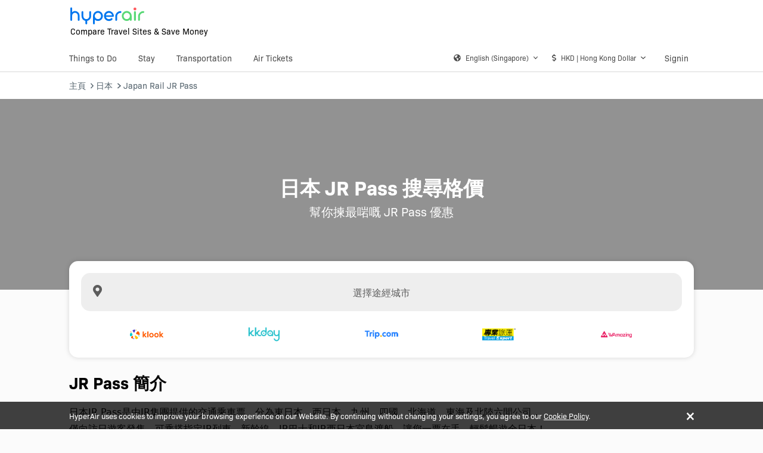

--- FILE ---
content_type: text/html; charset=utf-8
request_url: https://www.hyperair.com/en-SG/japan-rail-jr-pass/jr-central
body_size: 130633
content:
<!doctype html>
<html data-n-head-ssr lang="en-SG" data-n-head="%7B%22lang%22:%7B%22ssr%22:%22en-SG%22%7D%7D">
  <head >
    <meta data-n-head="ssr" charset="utf-8"><meta data-n-head="ssr" name="viewport" content="width=device-width, initial-scale=1, user-scalable=no"><meta data-n-head="ssr" data-hid="og:image" property="og:image" content="https://www.hyperair.com/nuxt/hyperair-og.jpeg"><meta data-n-head="ssr" data-hid="theme-color" name="theme-color" content="#0077EE"><meta data-n-head="ssr" name="google-site-verification" content="Ypfl7-mTyDMkWQfjtVYvoYtLtae8h2NXBNe86KJZmD0"><meta data-n-head="ssr" data-hid="description" name="description" content="去日本自由行點揀JR Pass先最抵？邊張最啱自己？HyperAir為您整合全日本周遊券，根據不同行程選擇最適合嘅JR Pass，使用範圍包括日本JR、新幹線、火車、巴士，一網睇清所有鐵路圖。一次過比較晒Klook、KKday、Trip.com等預訂網站，最快搵到最平嘅JR Pass！"><meta data-n-head="ssr" data-hid="og:title" name="og:title" content="日本 JR Pass 搜尋格價神器 抵玩攻略2025｜自由行必備日本周遊券 任搭新幹線、鐵路、火車、巴士 - HyperAir"><meta data-n-head="ssr" data-hid="og:description" name="og:description" content="去日本自由行點揀JR Pass先最抵？邊張最啱自己？HyperAir為您整合全日本周遊券，根據不同行程選擇最適合嘅JR Pass，使用範圍包括日本JR、新幹線、火車、巴士，一網睇清所有鐵路圖。一次過比較晒Klook、KKday、Trip.com等預訂網站，最快搵到最平嘅JR Pass！"><meta data-n-head="ssr" data-hid="og:locale" name="og:locale" content="en-SG"><meta data-n-head="ssr" data-hid="keywords" name="keywords" content=""><title>日本 JR Pass 搜尋格價神器 抵玩攻略2025｜自由行必備日本周遊券 任搭新幹線、鐵路、火車、巴士 - HyperAir</title><link data-n-head="ssr" rel="icon" href="/nuxt/favicon.ico"><link data-n-head="ssr" rel="icon" type="image/png" href="/nuxt/favicon-16x16.png" sizes="16x16"><link data-n-head="ssr" rel="icon" type="image/png" href="/nuxt/favicon-32x32.png" sizes="32x32"><link data-n-head="ssr" rel="apple-touch-icon" type="image/png" href="/nuxt/favicon-180x180.png" sizes="180x180"><link data-n-head="ssr" rel="icon" type="image/png" href="/nuxt/favicon-192x192.png" sizes="192x192"><link data-n-head="ssr" rel="icon" type="image/png" href="/nuxt/favicon-512x512.png" sizes="512x512"><link data-n-head="ssr" rel="stylesheet" href="https://use.typekit.net/acs7std.css"><link data-n-head="ssr" rel="stylesheet" href="https://api.mapbox.com/mapbox.js/v3.3.1/mapbox.css"><link data-n-head="ssr" rel="stylesheet" href="https://api.mapbox.com/mapbox-gl-js/v1.10.0/mapbox-gl.css"><link data-n-head="ssr" rel="alternate" hreflang="zh-HK" href="https://www.hyperair.com/zh-HK/japan-rail-jr-pass/jr-central"><link data-n-head="ssr" rel="alternate" hreflang="zh-TW" href="https://www.hyperair.com/zh-TW/japan-rail-jr-pass/jr-central"><link data-n-head="ssr" rel="alternate" hreflang="zh-CN" href="https://www.hyperair.com/zh-CN/japan-rail-jr-pass/jr-central"><link data-n-head="ssr" rel="alternate" hreflang="en" href="https://www.hyperair.com/en/japan-rail-jr-pass/jr-central"><link data-n-head="ssr" rel="alternate" hreflang="en-SG" href="https://www.hyperair.com/en-SG/japan-rail-jr-pass/jr-central"><link data-n-head="ssr" rel="alternate" hreflang="en-HK" href="https://www.hyperair.com/en-HK/japan-rail-jr-pass/jr-central"><script data-n-head="ssr" src="https://api.mapbox.com/mapbox.js/v3.3.1/mapbox.js" type="83d390a7d16d15c5d53bf3cd-text/javascript"></script><script data-n-head="ssr" data-hid="gtm-script" type="83d390a7d16d15c5d53bf3cd-text/javascript">if(!window._gtm_init){window._gtm_init=1;(function(w,n,d,m,e,p){w[d]=(w[d]==1||n[d]=='yes'||n[d]==1||n[m]==1||(w[e]&&w[e].p&&e[e][p]()))?1:0})(window,'navigator','doNotTrack','msDoNotTrack','external','msTrackingProtectionEnabled');(function(w,d,s,l,x,y){w[l]=w[l]||[];w[l].push({'gtm.start':new Date().getTime(),event:'gtm.js'});w[x]={};w._gtm_inject=function(i){if(w.doNotTrack||w[x][i])return;w[x][i]=1;var f=d.getElementsByTagName(s)[0],j=d.createElement(s);j.async=true;j.src='https://www.googletagmanager.com/gtm.js?id='+i;f.parentNode.insertBefore(j,f);};w[y]('GTM-MGLK2VG')})(window,document,'script','dataLayer','_gtm_ids','_gtm_inject')}</script><link rel="preload" href="/_nuxt/45c57f8.js" as="script"><link rel="preload" href="/_nuxt/4c17343.js" as="script"><link rel="preload" href="/_nuxt/875e4b0.js" as="script"><link rel="preload" href="/_nuxt/546666b.js" as="script"><link rel="preload" href="/_nuxt/2b7335b.js" as="script"><link rel="preload" href="/_nuxt/f8ba098.js" as="script"><link rel="preload" href="/_nuxt/cf01814.js" as="script"><link rel="preload" href="/_nuxt/8219aa7.js" as="script"><link rel="preload" href="/_nuxt/6e792ff.js" as="script"><link rel="preload" href="/_nuxt/1196d8e.js" as="script"><style data-vue-ssr-id="00122704:0 318b034c:0 cef1d124:0 b8d2539e:0 11f25eb5:0 aed15376:0 aed15376:1 52a3a892:0 5762adde:0 06859dd2:0 2930123b:0 409049ba:0 4ddd5b5e:0 a6c5ee0c:0 9a30534a:0 d894f82c:0 735d41b6:0 ef5ef77c:0 62fce4ce:0 0758926d:0 ee1ce45c:0 512d6a38:0 36466682:0 3cc90010:0 32017635:0 7cc3ebfc:0 73beb470:0 0ea9add0:0 167f3738:0 67494c95:0 5d3ecd94:0">.svg-inline--fa,svg:not(:root).svg-inline--fa{overflow:visible}.svg-inline--fa{display:inline-block;font-size:inherit;height:1em;vertical-align:-.125em}.svg-inline--fa.fa-lg{vertical-align:-.225em}.svg-inline--fa.fa-w-1{width:.0625em}.svg-inline--fa.fa-w-2{width:.125em}.svg-inline--fa.fa-w-3{width:.1875em}.svg-inline--fa.fa-w-4{width:.25em}.svg-inline--fa.fa-w-5{width:.3125em}.svg-inline--fa.fa-w-6{width:.375em}.svg-inline--fa.fa-w-7{width:.4375em}.svg-inline--fa.fa-w-8{width:.5em}.svg-inline--fa.fa-w-9{width:.5625em}.svg-inline--fa.fa-w-10{width:.625em}.svg-inline--fa.fa-w-11{width:.6875em}.svg-inline--fa.fa-w-12{width:.75em}.svg-inline--fa.fa-w-13{width:.8125em}.svg-inline--fa.fa-w-14{width:.875em}.svg-inline--fa.fa-w-15{width:.9375em}.svg-inline--fa.fa-w-16{width:1em}.svg-inline--fa.fa-w-17{width:1.0625em}.svg-inline--fa.fa-w-18{width:1.125em}.svg-inline--fa.fa-w-19{width:1.1875em}.svg-inline--fa.fa-w-20{width:1.25em}.svg-inline--fa.fa-pull-left{margin-right:.3em;width:auto}.svg-inline--fa.fa-pull-right{margin-left:.3em;width:auto}.svg-inline--fa.fa-border{height:1.5em}.svg-inline--fa.fa-li{width:2em}.svg-inline--fa.fa-fw{width:1.25em}.fa-layers svg.svg-inline--fa{bottom:0;left:0;margin:auto;position:absolute;right:0;top:0}.fa-layers{display:inline-block;height:1em;position:relative;text-align:center;vertical-align:-.125em;width:1em}.fa-layers svg.svg-inline--fa{transform-origin:center center}.fa-layers-counter,.fa-layers-text{display:inline-block;position:absolute;text-align:center}.fa-layers-text{left:50%;top:50%;transform:translate(-50%,-50%);transform-origin:center center}.fa-layers-counter{background-color:#ff253a;border-radius:1em;box-sizing:border-box;color:#fff;height:1.5em;line-height:1;max-width:5em;min-width:1.5em;overflow:hidden;padding:.25em;right:0;text-overflow:ellipsis;top:0;transform:scale(.25);transform-origin:top right}.fa-layers-bottom-right{bottom:0;right:0;top:auto;transform:scale(.25);transform-origin:bottom right}.fa-layers-bottom-left{bottom:0;left:0;right:auto;top:auto;transform:scale(.25);transform-origin:bottom left}.fa-layers-top-right{right:0;top:0;transform:scale(.25);transform-origin:top right}.fa-layers-top-left{left:0;right:auto;top:0;transform:scale(.25);transform-origin:top left}.fa-lg{font-size:1.33333em;line-height:.75em;vertical-align:-.0667em}.fa-xs{font-size:.75em}.fa-sm{font-size:.875em}.fa-1x{font-size:1em}.fa-2x{font-size:2em}.fa-3x{font-size:3em}.fa-4x{font-size:4em}.fa-5x{font-size:5em}.fa-6x{font-size:6em}.fa-7x{font-size:7em}.fa-8x{font-size:8em}.fa-9x{font-size:9em}.fa-10x{font-size:10em}.fa-fw{text-align:center;width:1.25em}.fa-ul{list-style-type:none;margin-left:2.5em;padding-left:0}.fa-ul>li{position:relative}.fa-li{left:-2em;line-height:inherit;position:absolute;text-align:center;width:2em}.fa-border{border:.08em solid #eee;border-radius:.1em;padding:.2em .25em .15em}.fa-pull-left{float:left}.fa-pull-right{float:right}.fa.fa-pull-left,.fab.fa-pull-left,.fal.fa-pull-left,.far.fa-pull-left,.fas.fa-pull-left{margin-right:.3em}.fa.fa-pull-right,.fab.fa-pull-right,.fal.fa-pull-right,.far.fa-pull-right,.fas.fa-pull-right{margin-left:.3em}.fa-spin{animation:fa-spin 2s linear infinite}.fa-pulse{animation:fa-spin 1s steps(8) infinite}@keyframes fa-spin{0%{transform:rotate(0deg)}to{transform:rotate(1turn)}}.fa-rotate-90{-ms-filter:"progid:DXImageTransform.Microsoft.BasicImage(rotation=1)";transform:rotate(90deg)}.fa-rotate-180{-ms-filter:"progid:DXImageTransform.Microsoft.BasicImage(rotation=2)";transform:rotate(180deg)}.fa-rotate-270{-ms-filter:"progid:DXImageTransform.Microsoft.BasicImage(rotation=3)";transform:rotate(270deg)}.fa-flip-horizontal{-ms-filter:"progid:DXImageTransform.Microsoft.BasicImage(rotation=0, mirror=1)";transform:scaleX(-1)}.fa-flip-vertical{transform:scaleY(-1)}.fa-flip-both,.fa-flip-horizontal.fa-flip-vertical,.fa-flip-vertical{-ms-filter:"progid:DXImageTransform.Microsoft.BasicImage(rotation=2, mirror=1)"}.fa-flip-both,.fa-flip-horizontal.fa-flip-vertical{transform:scale(-1)}:root .fa-flip-both,:root .fa-flip-horizontal,:root .fa-flip-vertical,:root .fa-rotate-180,:root .fa-rotate-270,:root .fa-rotate-90{filter:none}.fa-stack{display:inline-block;height:2em;position:relative;width:2.5em}.fa-stack-1x,.fa-stack-2x{bottom:0;left:0;margin:auto;position:absolute;right:0;top:0}.svg-inline--fa.fa-stack-1x{height:1em;width:1.25em}.svg-inline--fa.fa-stack-2x{height:2em;width:2.5em}.fa-inverse{color:#fff}.sr-only{clip:rect(0,0,0,0);border:0;height:1px;margin:-1px;overflow:hidden;padding:0;position:absolute;width:1px}.sr-only-focusable:active,.sr-only-focusable:focus{clip:auto;height:auto;margin:0;overflow:visible;position:static;width:auto}.svg-inline--fa .fa-primary{fill:var(--fa-primary-color,currentColor);opacity:1;opacity:var(--fa-primary-opacity,1)}.svg-inline--fa .fa-secondary{fill:var(--fa-secondary-color,currentColor)}.svg-inline--fa .fa-secondary,.svg-inline--fa.fa-swap-opacity .fa-primary{opacity:.4;opacity:var(--fa-secondary-opacity,.4)}.svg-inline--fa.fa-swap-opacity .fa-secondary{opacity:1;opacity:var(--fa-primary-opacity,1)}.svg-inline--fa mask .fa-primary,.svg-inline--fa mask .fa-secondary{fill:#000}.fad.fa-inverse{color:#fff}
@font-face{font-family:swiper-icons;font-style:normal;font-weight:400;src:url("data:application/font-woff;charset=utf-8;base64, [base64]//wADZ2x5ZgAAAywAAADMAAAD2MHtryVoZWFkAAABbAAAADAAAAA2E2+eoWhoZWEAAAGcAAAAHwAAACQC9gDzaG10eAAAAigAAAAZAAAArgJkABFsb2NhAAAC0AAAAFoAAABaFQAUGG1heHAAAAG8AAAAHwAAACAAcABAbmFtZQAAA/gAAAE5AAACXvFdBwlwb3N0AAAFNAAAAGIAAACE5s74hXjaY2BkYGAAYpf5Hu/j+W2+MnAzMYDAzaX6QjD6/4//Bxj5GA8AuRwMYGkAPywL13jaY2BkYGA88P8Agx4j+/8fQDYfA1AEBWgDAIB2BOoAeNpjYGRgYNBh4GdgYgABEMnIABJzYNADCQAACWgAsQB42mNgYfzCOIGBlYGB0YcxjYGBwR1Kf2WQZGhhYGBiYGVmgAFGBiQQkOaawtDAoMBQxXjg/wEGPcYDDA4wNUA2CCgwsAAAO4EL6gAAeNpj2M0gyAACqxgGNWBkZ2D4/wMA+xkDdgAAAHjaY2BgYGaAYBkGRgYQiAHyGMF8FgYHIM3DwMHABGQrMOgyWDLEM1T9/w8UBfEMgLzE////P/5//f/V/xv+r4eaAAeMbAxwIUYmIMHEgKYAYjUcsDAwsLKxc3BycfPw8jEQA/[base64]/uznmfPFBNODM2K7MTQ45YEAZqGP81AmGGcF3iPqOop0r1SPTaTbVkfUe4HXj97wYE+yNwWYxwWu4v1ugWHgo3S1XdZEVqWM7ET0cfnLGxWfkgR42o2PvWrDMBSFj/IHLaF0zKjRgdiVMwScNRAoWUoH78Y2icB/yIY09An6AH2Bdu/UB+yxopYshQiEvnvu0dURgDt8QeC8PDw7Fpji3fEA4z/PEJ6YOB5hKh4dj3EvXhxPqH/SKUY3rJ7srZ4FZnh1PMAtPhwP6fl2PMJMPDgeQ4rY8YT6Gzao0eAEA409DuggmTnFnOcSCiEiLMgxCiTI6Cq5DZUd3Qmp10vO0LaLTd2cjN4fOumlc7lUYbSQcZFkutRG7g6JKZKy0RmdLY680CDnEJ+UMkpFFe1RN7nxdVpXrC4aTtnaurOnYercZg2YVmLN/d/gczfEimrE/fs/bOuq29Zmn8tloORaXgZgGa78yO9/cnXm2BpaGvq25Dv9S4E9+5SIc9PqupJKhYFSSl47+Qcr1mYNAAAAeNptw0cKwkAAAMDZJA8Q7OUJvkLsPfZ6zFVERPy8qHh2YER+3i/BP83vIBLLySsoKimrqKqpa2hp6+jq6RsYGhmbmJqZSy0sraxtbO3sHRydnEMU4uR6yx7JJXveP7WrDycAAAAAAAH//wACeNpjYGRgYOABYhkgZgJCZgZNBkYGLQZtIJsFLMYAAAw3ALgAeNolizEKgDAQBCchRbC2sFER0YD6qVQiBCv/H9ezGI6Z5XBAw8CBK/m5iQQVauVbXLnOrMZv2oLdKFa8Pjuru2hJzGabmOSLzNMzvutpB3N42mNgZGBg4GKQYzBhYMxJLMlj4GBgAYow/P/PAJJhLM6sSoWKfWCAAwDAjgbRAAB42mNgYGBkAIIbCZo5IPrmUn0hGA0AO8EFTQAA") format("woff")}:root{--swiper-theme-color:#007aff}.swiper-container{list-style:none;margin-left:auto;margin-right:auto;overflow:hidden;padding:0;position:relative;z-index:1}.swiper-container-vertical>.swiper-wrapper{flex-direction:column}.swiper-wrapper{box-sizing:content-box;display:flex;height:100%;position:relative;transition-property:transform;width:100%;z-index:1}.swiper-container-android .swiper-slide,.swiper-wrapper{transform:translateZ(0)}.swiper-container-multirow>.swiper-wrapper{flex-wrap:wrap}.swiper-container-multirow-column>.swiper-wrapper{flex-direction:column;flex-wrap:wrap}.swiper-container-free-mode>.swiper-wrapper{margin:0 auto;transition-timing-function:ease-out}.swiper-container-pointer-events{touch-action:pan-y}.swiper-container-pointer-events.swiper-container-vertical{touch-action:pan-x}.swiper-slide{flex-shrink:0;height:100%;position:relative;transition-property:transform;width:100%}.swiper-slide-invisible-blank{visibility:hidden}.swiper-container-autoheight,.swiper-container-autoheight .swiper-slide{height:auto}.swiper-container-autoheight .swiper-wrapper{align-items:flex-start;transition-property:transform,height}.swiper-container-3d{perspective:1200px}.swiper-container-3d .swiper-cube-shadow,.swiper-container-3d .swiper-slide,.swiper-container-3d .swiper-slide-shadow-bottom,.swiper-container-3d .swiper-slide-shadow-left,.swiper-container-3d .swiper-slide-shadow-right,.swiper-container-3d .swiper-slide-shadow-top,.swiper-container-3d .swiper-wrapper{transform-style:preserve-3d}.swiper-container-3d .swiper-slide-shadow-bottom,.swiper-container-3d .swiper-slide-shadow-left,.swiper-container-3d .swiper-slide-shadow-right,.swiper-container-3d .swiper-slide-shadow-top{height:100%;left:0;pointer-events:none;position:absolute;top:0;width:100%;z-index:10}.swiper-container-3d .swiper-slide-shadow-left{background-image:linear-gradient(270deg,rgba(0,0,0,.5),transparent)}.swiper-container-3d .swiper-slide-shadow-right{background-image:linear-gradient(90deg,rgba(0,0,0,.5),transparent)}.swiper-container-3d .swiper-slide-shadow-top{background-image:linear-gradient(0deg,rgba(0,0,0,.5),transparent)}.swiper-container-3d .swiper-slide-shadow-bottom{background-image:linear-gradient(180deg,rgba(0,0,0,.5),transparent)}.swiper-container-css-mode>.swiper-wrapper{-ms-overflow-style:none;overflow:auto;scrollbar-width:none}.swiper-container-css-mode>.swiper-wrapper::-webkit-scrollbar{display:none}.swiper-container-css-mode>.swiper-wrapper>.swiper-slide{scroll-snap-align:start start}.swiper-container-horizontal.swiper-container-css-mode>.swiper-wrapper{scroll-snap-type:x mandatory}.swiper-container-vertical.swiper-container-css-mode>.swiper-wrapper{scroll-snap-type:y mandatory}:root{--swiper-navigation-size:44px}.swiper-button-next,.swiper-button-prev{align-items:center;color:var(--swiper-navigation-color,var(--swiper-theme-color));cursor:pointer;display:flex;height:var(--swiper-navigation-size);justify-content:center;margin-top:calc(0px - var(--swiper-navigation-size)/2);position:absolute;top:50%;width:calc(var(--swiper-navigation-size)/44*27);z-index:10}.swiper-button-next.swiper-button-disabled,.swiper-button-prev.swiper-button-disabled{cursor:auto;opacity:.35;pointer-events:none}.swiper-button-next:after,.swiper-button-prev:after{font-family:swiper-icons;font-size:var(--swiper-navigation-size);font-variant:normal;letter-spacing:0;line-height:1;text-transform:none!important;text-transform:none}.swiper-button-prev,.swiper-container-rtl .swiper-button-next{left:10px;right:auto}.swiper-button-prev:after,.swiper-container-rtl .swiper-button-next:after{content:"prev"}.swiper-button-next,.swiper-container-rtl .swiper-button-prev{left:auto;right:10px}.swiper-button-next:after,.swiper-container-rtl .swiper-button-prev:after{content:"next"}.swiper-button-next.swiper-button-white,.swiper-button-prev.swiper-button-white{--swiper-navigation-color:#fff}.swiper-button-next.swiper-button-black,.swiper-button-prev.swiper-button-black{--swiper-navigation-color:#000}.swiper-button-lock{display:none}.swiper-pagination{position:absolute;text-align:center;transform:translateZ(0);transition:opacity .3s;z-index:10}.swiper-pagination.swiper-pagination-hidden{opacity:0}.swiper-container-horizontal>.swiper-pagination-bullets,.swiper-pagination-custom,.swiper-pagination-fraction{bottom:10px;left:0;width:100%}.swiper-pagination-bullets-dynamic{font-size:0;overflow:hidden}.swiper-pagination-bullets-dynamic .swiper-pagination-bullet{position:relative;transform:scale(.33)}.swiper-pagination-bullets-dynamic .swiper-pagination-bullet-active,.swiper-pagination-bullets-dynamic .swiper-pagination-bullet-active-main{transform:scale(1)}.swiper-pagination-bullets-dynamic .swiper-pagination-bullet-active-prev{transform:scale(.66)}.swiper-pagination-bullets-dynamic .swiper-pagination-bullet-active-prev-prev{transform:scale(.33)}.swiper-pagination-bullets-dynamic .swiper-pagination-bullet-active-next{transform:scale(.66)}.swiper-pagination-bullets-dynamic .swiper-pagination-bullet-active-next-next{transform:scale(.33)}.swiper-pagination-bullet{background:#000;border-radius:50%;display:inline-block;height:8px;opacity:.2;width:8px}button.swiper-pagination-bullet{-webkit-appearance:none;-moz-appearance:none;appearance:none;border:none;box-shadow:none;margin:0;padding:0}.swiper-pagination-clickable .swiper-pagination-bullet{cursor:pointer}.swiper-pagination-bullet:only-child{display:none!important}.swiper-pagination-bullet-active{background:var(--swiper-pagination-color,var(--swiper-theme-color));opacity:1}.swiper-container-vertical>.swiper-pagination-bullets{right:10px;top:50%;transform:translate3d(0,-50%,0)}.swiper-container-vertical>.swiper-pagination-bullets .swiper-pagination-bullet{display:block;margin:6px 0}.swiper-container-vertical>.swiper-pagination-bullets.swiper-pagination-bullets-dynamic{top:50%;transform:translateY(-50%);width:8px}.swiper-container-vertical>.swiper-pagination-bullets.swiper-pagination-bullets-dynamic .swiper-pagination-bullet{display:inline-block;transition:transform .2s,top .2s}.swiper-container-horizontal>.swiper-pagination-bullets .swiper-pagination-bullet{margin:0 4px}.swiper-container-horizontal>.swiper-pagination-bullets.swiper-pagination-bullets-dynamic{left:50%;transform:translateX(-50%);white-space:nowrap}.swiper-container-horizontal>.swiper-pagination-bullets.swiper-pagination-bullets-dynamic .swiper-pagination-bullet{transition:transform .2s,left .2s}.swiper-container-horizontal.swiper-container-rtl>.swiper-pagination-bullets-dynamic .swiper-pagination-bullet{transition:transform .2s,right .2s}.swiper-pagination-progressbar{background:rgba(0,0,0,.25);position:absolute}.swiper-pagination-progressbar .swiper-pagination-progressbar-fill{background:var(--swiper-pagination-color,var(--swiper-theme-color));height:100%;left:0;position:absolute;top:0;transform:scale(0);transform-origin:left top;width:100%}.swiper-container-rtl .swiper-pagination-progressbar .swiper-pagination-progressbar-fill{transform-origin:right top}.swiper-container-horizontal>.swiper-pagination-progressbar,.swiper-container-vertical>.swiper-pagination-progressbar.swiper-pagination-progressbar-opposite{height:4px;left:0;top:0;width:100%}.swiper-container-horizontal>.swiper-pagination-progressbar.swiper-pagination-progressbar-opposite,.swiper-container-vertical>.swiper-pagination-progressbar{height:100%;left:0;top:0;width:4px}.swiper-pagination-white{--swiper-pagination-color:#fff}.swiper-pagination-black{--swiper-pagination-color:#000}.swiper-pagination-lock{display:none}.swiper-scrollbar{background:rgba(0,0,0,.1);border-radius:10px;position:relative;-ms-touch-action:none}.swiper-container-horizontal>.swiper-scrollbar{bottom:3px;height:5px;left:1%;position:absolute;width:98%;z-index:50}.swiper-container-vertical>.swiper-scrollbar{height:98%;position:absolute;right:3px;top:1%;width:5px;z-index:50}.swiper-scrollbar-drag{background:rgba(0,0,0,.5);border-radius:10px;height:100%;left:0;position:relative;top:0;width:100%}.swiper-scrollbar-cursor-drag{cursor:move}.swiper-scrollbar-lock{display:none}.swiper-zoom-container{align-items:center;display:flex;height:100%;justify-content:center;text-align:center;width:100%}.swiper-zoom-container>canvas,.swiper-zoom-container>img,.swiper-zoom-container>svg{max-height:100%;max-width:100%;-o-object-fit:contain;object-fit:contain}.swiper-slide-zoomed{cursor:move}.swiper-lazy-preloader{animation:swiper-preloader-spin 1s linear infinite;border:4px solid var(--swiper-preloader-color,var(--swiper-theme-color));border-radius:50%;border-top:4px solid transparent;box-sizing:border-box;height:42px;left:50%;margin-left:-21px;margin-top:-21px;position:absolute;top:50%;transform-origin:50%;width:42px;z-index:10}.swiper-lazy-preloader-white{--swiper-preloader-color:#fff}.swiper-lazy-preloader-black{--swiper-preloader-color:#000}@keyframes swiper-preloader-spin{to{transform:rotate(1turn)}}.swiper-container .swiper-notification{left:0;opacity:0;pointer-events:none;position:absolute;top:0;z-index:-1000}.swiper-container-fade.swiper-container-free-mode .swiper-slide{transition-timing-function:ease-out}.swiper-container-fade .swiper-slide{pointer-events:none;transition-property:opacity}.swiper-container-fade .swiper-slide .swiper-slide{pointer-events:none}.swiper-container-fade .swiper-slide-active,.swiper-container-fade .swiper-slide-active .swiper-slide-active{pointer-events:auto}.swiper-container-cube{overflow:visible}.swiper-container-cube .swiper-slide{backface-visibility:hidden;height:100%;pointer-events:none;transform-origin:0 0;visibility:hidden;width:100%;z-index:1}.swiper-container-cube .swiper-slide .swiper-slide{pointer-events:none}.swiper-container-cube.swiper-container-rtl .swiper-slide{transform-origin:100% 0}.swiper-container-cube .swiper-slide-active,.swiper-container-cube .swiper-slide-active .swiper-slide-active{pointer-events:auto}.swiper-container-cube .swiper-slide-active,.swiper-container-cube .swiper-slide-next,.swiper-container-cube .swiper-slide-next+.swiper-slide,.swiper-container-cube .swiper-slide-prev{pointer-events:auto;visibility:visible}.swiper-container-cube .swiper-slide-shadow-bottom,.swiper-container-cube .swiper-slide-shadow-left,.swiper-container-cube .swiper-slide-shadow-right,.swiper-container-cube .swiper-slide-shadow-top{backface-visibility:hidden;z-index:0}.swiper-container-cube .swiper-cube-shadow{bottom:0;height:100%;left:0;opacity:.6;position:absolute;width:100%;z-index:0}.swiper-container-cube .swiper-cube-shadow:before{background:#000;bottom:0;content:"";filter:blur(50px);left:0;position:absolute;right:0;top:0}.swiper-container-flip{overflow:visible}.swiper-container-flip .swiper-slide{backface-visibility:hidden;pointer-events:none;z-index:1}.swiper-container-flip .swiper-slide .swiper-slide{pointer-events:none}.swiper-container-flip .swiper-slide-active,.swiper-container-flip .swiper-slide-active .swiper-slide-active{pointer-events:auto}.swiper-container-flip .swiper-slide-shadow-bottom,.swiper-container-flip .swiper-slide-shadow-left,.swiper-container-flip .swiper-slide-shadow-right,.swiper-container-flip .swiper-slide-shadow-top{backface-visibility:hidden;z-index:0}
.leaflet-image-layer,.leaflet-layer,.leaflet-marker-icon,.leaflet-marker-shadow,.leaflet-pane,.leaflet-pane>canvas,.leaflet-pane>svg,.leaflet-tile,.leaflet-tile-container,.leaflet-zoom-box{left:0;position:absolute;top:0}.leaflet-container{overflow:hidden}.leaflet-marker-icon,.leaflet-marker-shadow,.leaflet-tile{-webkit-user-drag:none;-webkit-user-select:none;-moz-user-select:none;user-select:none}.leaflet-tile::-moz-selection{background:transparent}.leaflet-tile::selection{background:transparent}.leaflet-safari .leaflet-tile{image-rendering:-webkit-optimize-contrast}.leaflet-safari .leaflet-tile-container{height:1600px;-webkit-transform-origin:0 0;width:1600px}.leaflet-marker-icon,.leaflet-marker-shadow{display:block}.leaflet-container .leaflet-marker-pane img,.leaflet-container .leaflet-overlay-pane svg,.leaflet-container .leaflet-shadow-pane img,.leaflet-container .leaflet-tile,.leaflet-container .leaflet-tile-pane img,.leaflet-container img.leaflet-image-layer{max-height:none!important;max-width:none!important}.leaflet-container.leaflet-touch-zoom{touch-action:pan-x pan-y}.leaflet-container.leaflet-touch-drag{touch-action:none;touch-action:pinch-zoom}.leaflet-container.leaflet-touch-drag.leaflet-touch-zoom{touch-action:none}.leaflet-container{-webkit-tap-highlight-color:transparent}.leaflet-container a{-webkit-tap-highlight-color:rgba(51,181,229,.4)}.leaflet-tile{filter:inherit;visibility:hidden}.leaflet-tile-loaded{visibility:inherit}.leaflet-zoom-box{box-sizing:border-box;height:0;width:0;z-index:800}.leaflet-overlay-pane svg{-moz-user-select:none}.leaflet-pane{z-index:400}.leaflet-tile-pane{z-index:200}.leaflet-overlay-pane{z-index:400}.leaflet-shadow-pane{z-index:500}.leaflet-marker-pane{z-index:600}.leaflet-tooltip-pane{z-index:650}.leaflet-popup-pane{z-index:700}.leaflet-map-pane canvas{z-index:100}.leaflet-map-pane svg{z-index:200}.leaflet-vml-shape{height:1px;width:1px}.lvml{behavior:url(#default#VML);display:inline-block;position:absolute}.leaflet-control{pointer-events:visiblePainted;pointer-events:auto;position:relative;z-index:800}.leaflet-bottom,.leaflet-top{pointer-events:none;position:absolute;z-index:1000}.leaflet-top{top:0}.leaflet-right{right:0}.leaflet-bottom{bottom:0}.leaflet-left{left:0}.leaflet-control{clear:both;float:left}.leaflet-right .leaflet-control{float:right}.leaflet-top .leaflet-control{margin-top:10px}.leaflet-bottom .leaflet-control{margin-bottom:10px}.leaflet-left .leaflet-control{margin-left:10px}.leaflet-right .leaflet-control{margin-right:10px}.leaflet-fade-anim .leaflet-tile{will-change:opacity}.leaflet-fade-anim .leaflet-popup{opacity:0;transition:opacity .2s linear}.leaflet-fade-anim .leaflet-map-pane .leaflet-popup{opacity:1}.leaflet-zoom-animated{transform-origin:0 0}.leaflet-zoom-anim .leaflet-zoom-animated{transition:transform .25s cubic-bezier(0,0,.25,1);will-change:transform}.leaflet-pan-anim .leaflet-tile,.leaflet-zoom-anim .leaflet-tile{transition:none}.leaflet-zoom-anim .leaflet-zoom-hide{visibility:hidden}.leaflet-interactive{cursor:pointer}.leaflet-grab{cursor:grab}.leaflet-crosshair,.leaflet-crosshair .leaflet-interactive{cursor:crosshair}.leaflet-control,.leaflet-popup-pane{cursor:auto}.leaflet-dragging .leaflet-grab,.leaflet-dragging .leaflet-grab .leaflet-interactive,.leaflet-dragging .leaflet-marker-draggable{cursor:move;cursor:grabbing}.leaflet-image-layer,.leaflet-marker-icon,.leaflet-marker-shadow,.leaflet-pane>svg path,.leaflet-tile-container{pointer-events:none}.leaflet-image-layer.leaflet-interactive,.leaflet-marker-icon.leaflet-interactive,.leaflet-pane>svg path.leaflet-interactive,svg.leaflet-image-layer.leaflet-interactive path{pointer-events:visiblePainted;pointer-events:auto}.leaflet-container{background:#ddd;outline:0}.leaflet-container a{color:#0078a8}.leaflet-container a.leaflet-active{outline:2px solid orange}.leaflet-zoom-box{background:hsla(0,0%,100%,.5);border:2px dotted #38f}.leaflet-container{font:12px/1.5 "Helvetica Neue",Arial,Helvetica,sans-serif}.leaflet-bar{border-radius:4px;box-shadow:0 1px 5px rgba(0,0,0,.65)}.leaflet-bar a,.leaflet-bar a:hover{background-color:#fff;border-bottom:1px solid #ccc;color:#000;display:block;height:26px;line-height:26px;text-align:center;-webkit-text-decoration:none;text-decoration:none;width:26px}.leaflet-bar a,.leaflet-control-layers-toggle{background-position:50% 50%;background-repeat:no-repeat;display:block}.leaflet-bar a:hover{background-color:#f4f4f4}.leaflet-bar a:first-child{border-top-left-radius:4px;border-top-right-radius:4px}.leaflet-bar a:last-child{border-bottom:none;border-bottom-left-radius:4px;border-bottom-right-radius:4px}.leaflet-bar a.leaflet-disabled{background-color:#f4f4f4;color:#bbb;cursor:default}.leaflet-touch .leaflet-bar a{height:30px;line-height:30px;width:30px}.leaflet-touch .leaflet-bar a:first-child{border-top-left-radius:2px;border-top-right-radius:2px}.leaflet-touch .leaflet-bar a:last-child{border-bottom-left-radius:2px;border-bottom-right-radius:2px}.leaflet-control-zoom-in,.leaflet-control-zoom-out{font:700 18px "Lucida Console",Monaco,monospace;text-indent:1px}.leaflet-touch .leaflet-control-zoom-in,.leaflet-touch .leaflet-control-zoom-out{font-size:22px}.leaflet-control-layers{background:#fff;border-radius:5px;box-shadow:0 1px 5px rgba(0,0,0,.4)}.leaflet-control-layers-toggle{background-image:url([data-uri]);height:36px;width:36px}.leaflet-retina .leaflet-control-layers-toggle{background-image:url(/_nuxt/img/layers-2x.4f0283c.png);background-size:26px 26px}.leaflet-touch .leaflet-control-layers-toggle{height:44px;width:44px}.leaflet-control-layers .leaflet-control-layers-list,.leaflet-control-layers-expanded .leaflet-control-layers-toggle{display:none}.leaflet-control-layers-expanded .leaflet-control-layers-list{display:block;position:relative}.leaflet-control-layers-expanded{background:#fff;color:#333;padding:6px 10px 6px 6px}.leaflet-control-layers-scrollbar{overflow-x:hidden;overflow-y:scroll;padding-right:5px}.leaflet-control-layers-selector{margin-top:2px;position:relative;top:1px}.leaflet-control-layers label{display:block}.leaflet-control-layers-separator{border-top:1px solid #ddd;height:0;margin:5px -10px 5px -6px}.leaflet-default-icon-path{background-image:url(/_nuxt/img/marker-icon.2273e3d.png)}.leaflet-container .leaflet-control-attribution{background:#fff;background:hsla(0,0%,100%,.7);margin:0}.leaflet-control-attribution,.leaflet-control-scale-line{color:#333;padding:0 5px}.leaflet-control-attribution a{-webkit-text-decoration:none;text-decoration:none}.leaflet-control-attribution a:hover{-webkit-text-decoration:underline;text-decoration:underline}.leaflet-container .leaflet-control-attribution,.leaflet-container .leaflet-control-scale{font-size:11px}.leaflet-left .leaflet-control-scale{margin-left:5px}.leaflet-bottom .leaflet-control-scale{margin-bottom:5px}.leaflet-control-scale-line{background:#fff;background:hsla(0,0%,100%,.5);border:2px solid #777;border-top:none;box-sizing:border-box;font-size:11px;line-height:1.1;overflow:hidden;padding:2px 5px 1px;white-space:nowrap}.leaflet-control-scale-line:not(:first-child){border-bottom:none;border-top:2px solid #777;margin-top:-2px}.leaflet-control-scale-line:not(:first-child):not(:last-child){border-bottom:2px solid #777}.leaflet-touch .leaflet-bar,.leaflet-touch .leaflet-control-attribution,.leaflet-touch .leaflet-control-layers{box-shadow:none}.leaflet-touch .leaflet-bar,.leaflet-touch .leaflet-control-layers{background-clip:padding-box;border:2px solid rgba(0,0,0,.2)}.leaflet-popup{margin-bottom:20px;position:absolute;text-align:center}.leaflet-popup-content-wrapper{border-radius:12px;padding:1px;text-align:left}.leaflet-popup-content{line-height:1.4;margin:13px 19px}.leaflet-popup-content p{margin:18px 0}.leaflet-popup-tip-container{height:20px;left:50%;margin-left:-20px;overflow:hidden;pointer-events:none;position:absolute;width:40px}.leaflet-popup-tip{height:17px;margin:-10px auto 0;padding:1px;transform:rotate(45deg);width:17px}.leaflet-popup-content-wrapper,.leaflet-popup-tip{background:#fff;box-shadow:0 3px 14px rgba(0,0,0,.4);color:#333}.leaflet-container a.leaflet-popup-close-button{background:transparent;border:none;color:#c3c3c3;font:16px/14px Tahoma,Verdana,sans-serif;font-weight:700;height:14px;padding:4px 4px 0 0;position:absolute;right:0;text-align:center;-webkit-text-decoration:none;text-decoration:none;top:0;width:18px}.leaflet-container a.leaflet-popup-close-button:hover{color:#999}.leaflet-popup-scrolled{border-bottom:1px solid #ddd;border-top:1px solid #ddd;overflow:auto}.leaflet-oldie .leaflet-popup-content-wrapper{-ms-zoom:1}.leaflet-oldie .leaflet-popup-tip{-ms-filter:"progid:DXImageTransform.Microsoft.Matrix(M11=0.70710678, M12=0.70710678, M21=-0.70710678, M22=0.70710678)";filter:progid:DXImageTransform.Microsoft.Matrix(M11=0.70710678,M12=0.70710678,M21=-0.70710678,M22=0.70710678);margin:0 auto;width:24px}.leaflet-oldie .leaflet-popup-tip-container{margin-top:-1px}.leaflet-oldie .leaflet-control-layers,.leaflet-oldie .leaflet-control-zoom,.leaflet-oldie .leaflet-popup-content-wrapper,.leaflet-oldie .leaflet-popup-tip{border:1px solid #999}.leaflet-div-icon{background:#fff;border:1px solid #666}.leaflet-tooltip{background-color:#fff;border:1px solid #fff;border-radius:3px;box-shadow:0 1px 3px rgba(0,0,0,.4);color:#222;padding:6px;pointer-events:none;position:absolute;-webkit-user-select:none;-moz-user-select:none;user-select:none;white-space:nowrap}.leaflet-tooltip.leaflet-clickable{cursor:pointer;pointer-events:auto}.leaflet-tooltip-bottom:before,.leaflet-tooltip-left:before,.leaflet-tooltip-right:before,.leaflet-tooltip-top:before{background:transparent;border:6px solid transparent;content:"";pointer-events:none;position:absolute}.leaflet-tooltip-bottom{margin-top:6px}.leaflet-tooltip-top{margin-top:-6px}.leaflet-tooltip-bottom:before,.leaflet-tooltip-top:before{left:50%;margin-left:-6px}.leaflet-tooltip-top:before{border-top-color:#fff;bottom:0;margin-bottom:-12px}.leaflet-tooltip-bottom:before{border-bottom-color:#fff;margin-left:-6px;margin-top:-12px;top:0}.leaflet-tooltip-left{margin-left:-6px}.leaflet-tooltip-right{margin-left:6px}.leaflet-tooltip-left:before,.leaflet-tooltip-right:before{margin-top:-6px;top:50%}.leaflet-tooltip-left:before{border-left-color:#fff;margin-right:-12px;right:0}.leaflet-tooltip-right:before{border-right-color:#fff;left:0;margin-left:-12px}
.vue-modal-resizer{bottom:0;cursor:se-resize;height:12px;overflow:hidden;right:0;width:12px;z-index:9999999}.vue-modal-resizer,.vue-modal-resizer:after{background:transparent;display:block;position:absolute}.vue-modal-resizer:after{border-bottom:10px solid #ddd;border-left:10px solid transparent;content:"";height:0;left:0;top:0;width:0}.vue-modal-resizer.clicked:after{border-bottom:10px solid #369be9}.vm--block-scroll{overflow:hidden;width:100vw}.vm--container{z-index:999}.vm--container,.vm--overlay{box-sizing:border-box;height:100vh;left:0;position:fixed;top:0;width:100%}.vm--overlay{background:rgba(0,0,0,.2);opacity:1}.vm--container.scrollable{-webkit-overflow-scrolling:touch;height:100%;min-height:100vh;overflow-y:auto}.vm--modal{background-color:#fff;border-radius:3px;box-shadow:0 20px 60px -2px rgba(27,33,58,.4);box-sizing:border-box;overflow:hidden;position:relative}.vm--container.scrollable .vm--modal{margin-bottom:2px}.vm--top-right-slot{display:block;position:absolute;right:0;top:0}.vm-transition--overlay-enter-active,.vm-transition--overlay-leave-active{transition:all 50ms}.vm-transition--overlay-enter,.vm-transition--overlay-leave-active{opacity:0}.vm-transition--modal-enter-active,.vm-transition--modal-leave-active{transition:all .4s}.vm-transition--modal-enter,.vm-transition--modal-leave-active{opacity:0;-webkit-transform:translateY(-20px);transform:translateY(-20px)}.vm-transition--default-enter-active,.vm-transition--default-leave-active{transition:all 2ms}.vm-transition--default-enter,.vm-transition--default-leave-active{opacity:0}.vue-dialog{font-size:14px}.vue-dialog div{box-sizing:border-box}.vue-dialog-content{flex:1 0 auto;padding:14px;width:100%}.vue-dialog-content-title{font-weight:600;padding-bottom:14px}.vue-dialog-buttons{border-top:1px solid #eee;display:flex;flex:0 1 auto;width:100%}.vue-dialog-buttons-none{padding-bottom:14px;width:100%}.vue-dialog-button{background:transparent;border:0;box-sizing:border-box;color:inherit;cursor:pointer;font-size:inherit;height:40px;line-height:40px;font:inherit;margin:0;outline:none;padding:0}.vue-dialog-button:hover{background:#f9f9f9}.vue-dialog-button:active{background:#f3f3f3}.vue-dialog-button:not(:first-of-type){border-left:1px solid #eee}
.nuxt-progress{background-color:#0176ee;height:2px;left:0;opacity:1;position:fixed;right:0;top:0;transition:width .1s,opacity .4s;width:0;z-index:999999}.nuxt-progress.nuxt-progress-notransition{transition:none}.nuxt-progress-failed{background-color:red}
@import url(https://use.typekit.net/acs7std.css);
.button,.file-cta,.file-name,.input,.pagination-ellipsis,.pagination-link,.pagination-next,.pagination-previous,.select select,.textarea{align-items:center;-moz-appearance:none;-webkit-appearance:none;border:1px solid transparent;border-radius:4px;box-shadow:none;display:inline-flex;font-size:1rem;height:2.5em;justify-content:flex-start;line-height:1.5;padding:calc(.5em - 1px) calc(.75em - 1px);position:relative;vertical-align:top}.button:active,.button:focus,.file-cta:active,.file-cta:focus,.file-name:active,.file-name:focus,.input:active,.input:focus,.is-active.button,.is-active.file-cta,.is-active.file-name,.is-active.input,.is-active.pagination-ellipsis,.is-active.pagination-link,.is-active.pagination-next,.is-active.pagination-previous,.is-active.textarea,.is-focused.button,.is-focused.file-cta,.is-focused.file-name,.is-focused.input,.is-focused.pagination-ellipsis,.is-focused.pagination-link,.is-focused.pagination-next,.is-focused.pagination-previous,.is-focused.textarea,.pagination-ellipsis:active,.pagination-ellipsis:focus,.pagination-link:active,.pagination-link:focus,.pagination-next:active,.pagination-next:focus,.pagination-previous:active,.pagination-previous:focus,.select select.is-active,.select select.is-focused,.select select:active,.select select:focus,.textarea:active,.textarea:focus{outline:none}.select fieldset[disabled] select,.select select[disabled],[disabled].button,[disabled].file-cta,[disabled].file-name,[disabled].input,[disabled].pagination-ellipsis,[disabled].pagination-link,[disabled].pagination-next,[disabled].pagination-previous,[disabled].textarea,fieldset[disabled] .button,fieldset[disabled] .file-cta,fieldset[disabled] .file-name,fieldset[disabled] .input,fieldset[disabled] .pagination-ellipsis,fieldset[disabled] .pagination-link,fieldset[disabled] .pagination-next,fieldset[disabled] .pagination-previous,fieldset[disabled] .select select,fieldset[disabled] .textarea{cursor:not-allowed}.breadcrumb,.button,.file,.is-unselectable,.pagination-ellipsis,.pagination-link,.pagination-next,.pagination-previous,.tabs{-webkit-touch-callout:none;-webkit-user-select:none;-moz-user-select:none;user-select:none}.navbar-link:not(.is-arrowless):after,.select:not(.is-multiple):not(.is-loading):after{border:3px solid transparent;border-radius:2px;border-right:0;border-top:0;content:" ";display:block;height:.625em;margin-top:-.4375em;pointer-events:none;position:absolute;top:50%;transform:rotate(-45deg);transform-origin:center;width:.625em}.block:not(:last-child),.box:not(:last-child),.breadcrumb:not(:last-child),.content:not(:last-child),.message:not(:last-child),.notification:not(:last-child),.pagination:not(:last-child),.progress:not(:last-child),.subtitle:not(:last-child),.table-container:not(:last-child),.table:not(:last-child),.tabs:not(:last-child),.title:not(:last-child){margin-bottom:1.5rem}.delete,.modal-close{-webkit-touch-callout:none;-moz-appearance:none;-webkit-appearance:none;background-color:rgba(51,51,51,.2);border:none;border-radius:9999px;cursor:pointer;display:inline-block;flex-grow:0;flex-shrink:0;font-size:0;height:20px;max-height:20px;max-width:20px;min-height:20px;min-width:20px;outline:none;pointer-events:auto;position:relative;-webkit-user-select:none;-moz-user-select:none;user-select:none;vertical-align:top;width:20px}.delete:after,.delete:before,.modal-close:after,.modal-close:before{background-color:#fff;content:"";display:block;left:50%;position:absolute;top:50%;transform:translateX(-50%) translateY(-50%) rotate(45deg);transform-origin:center center}.delete:before,.modal-close:before{height:2px;width:50%}.delete:after,.modal-close:after{height:50%;width:2px}.delete:focus,.delete:hover,.modal-close:focus,.modal-close:hover{background-color:rgba(51,51,51,.3)}.delete:active,.modal-close:active{background-color:rgba(51,51,51,.4)}.is-small.delete,.is-small.modal-close{height:16px;max-height:16px;max-width:16px;min-height:16px;min-width:16px;width:16px}.is-medium.delete,.is-medium.modal-close{height:24px;max-height:24px;max-width:24px;min-height:24px;min-width:24px;width:24px}.is-large.delete,.is-large.modal-close{height:32px;max-height:32px;max-width:32px;min-height:32px;min-width:32px;width:32px}.button.is-loading:after,.control.is-loading:after,.loader,.select.is-loading:after{animation:spinAround .5s linear infinite;border-color:transparent transparent #dbdbdb #dbdbdb;border-radius:9999px;border-style:solid;border-width:2px;content:"";display:block;height:1em;position:relative;width:1em}.hero-video,.image.is-16by9 .has-ratio,.image.is-16by9 img,.image.is-1by1 .has-ratio,.image.is-1by1 img,.image.is-1by2 .has-ratio,.image.is-1by2 img,.image.is-1by3 .has-ratio,.image.is-1by3 img,.image.is-2by1 .has-ratio,.image.is-2by1 img,.image.is-2by3 .has-ratio,.image.is-2by3 img,.image.is-3by1 .has-ratio,.image.is-3by1 img,.image.is-3by2 .has-ratio,.image.is-3by2 img,.image.is-3by4 .has-ratio,.image.is-3by4 img,.image.is-3by5 .has-ratio,.image.is-3by5 img,.image.is-4by3 .has-ratio,.image.is-4by3 img,.image.is-4by5 .has-ratio,.image.is-4by5 img,.image.is-5by3 .has-ratio,.image.is-5by3 img,.image.is-5by4 .has-ratio,.image.is-5by4 img,.image.is-9by16 .has-ratio,.image.is-9by16 img,.image.is-square .has-ratio,.image.is-square img,.is-overlay,.modal,.modal-background{bottom:0;left:0;position:absolute;right:0;top:0}.navbar-burger{color:currentColor;font-family:inherit;font-size:1em}
/*! minireset.css v0.0.6 | MIT License | github.com/jgthms/minireset.css */.navbar-burger,blockquote,body,dd,dl,dt,fieldset,figure,h1,h2,h3,h4,h5,h6,hr,html,iframe,legend,li,ol,p,pre,textarea,ul{margin:0;padding:0}h1,h2,h3,h4,h5,h6{font-size:100%}ul{list-style:none}button,input,select,textarea{margin:0}html{box-sizing:border-box}*,:after,:before{box-sizing:inherit}img,video{height:auto;max-width:100%}iframe{border:0}table{border-collapse:collapse;border-spacing:0}td,th{padding:0}td:not([align]),th:not([align]){text-align:inherit}html{-moz-osx-font-smoothing:grayscale;-webkit-font-smoothing:antialiased;-webkit-text-size-adjust:100%;-moz-text-size-adjust:100%;text-size-adjust:100%;background-color:#fbfbfb;font-size:14px;min-width:300px;overflow-x:hidden;overflow-y:scroll;text-rendering:optimizeLegibility}article,aside,figure,footer,header,hgroup,section{display:block}body,button,input,optgroup,select,textarea{font-family:"bio-sans","Noto Sans HK",Helvetica,Arial,Sans-Serif}code,pre{-moz-osx-font-smoothing:auto;-webkit-font-smoothing:auto;font-family:monospace}body{color:#0b0b0b;font-size:1em;font-weight:400;line-height:1.5}a{color:#485fc7;cursor:pointer;-webkit-text-decoration:none;text-decoration:none}a strong{color:currentColor}a:hover{color:#363636}code{color:#d5321f;font-size:.875em;font-weight:400;padding:.25em .5em}code,hr{background-color:#f5f5f5}hr{border:none;display:block;height:2px;margin:1.5rem 0}img{height:auto;max-width:100%}input[type=checkbox],input[type=radio]{vertical-align:baseline}small{font-size:.875em}span{font-style:inherit;font-weight:inherit}strong{color:#363636;font-weight:700}fieldset{border:none}pre{-webkit-overflow-scrolling:touch;word-wrap:normal;background-color:#f5f5f5;color:#4a4a4a;font-size:.875em;overflow-x:auto;padding:1.25rem 1.5rem;white-space:pre}pre code{background-color:transparent;color:currentColor;font-size:1em;padding:0}table td,table th{vertical-align:top}table td:not([align]),table th:not([align]){text-align:inherit}table th{color:#363636}@keyframes spinAround{0%{transform:rotate(0deg)}to{transform:rotate(359deg)}}.box{background-color:#fff;border-radius:6px;box-shadow:0 .5em 1em -.125em rgba(51,51,51,.1),0 0 0 1px rgba(51,51,51,.02);color:#4a4a4a;display:block;padding:1.25rem}a.box:focus,a.box:hover{box-shadow:0 .5em 1em -.125em rgba(51,51,51,.1),0 0 0 1px #485fc7}a.box:active{box-shadow:inset 0 1px 2px rgba(51,51,51,.2),0 0 0 1px #485fc7}.button{background-color:#fff;border-color:#eee;border-width:1px;color:#363636;cursor:pointer;justify-content:center;padding:calc(.5em - 1px) 1em;text-align:center;white-space:nowrap}.button strong{color:inherit}.button .icon,.button .icon.is-large,.button .icon.is-medium,.button .icon.is-small{height:1.5em;width:1.5em}.button .icon:first-child:not(:last-child){margin-left:calc(-.5em - 1px);margin-right:.25em}.button .icon:last-child:not(:first-child){margin-left:.25em;margin-right:calc(-.5em - 1px)}.button .icon:first-child:last-child{margin-left:calc(-.5em - 1px);margin-right:calc(-.5em - 1px)}.button.is-hovered,.button:hover{border-color:#b5b5b5;color:#363636}.button.is-focused,.button:focus{border-color:#485fc7;color:#363636}.button.is-focused:not(:active),.button:focus:not(:active){box-shadow:0 0 0 .125em rgba(72,95,199,.25)}.button.is-active,.button:active{border-color:#4a4a4a;color:#363636}.button.is-text{background-color:transparent;border-color:transparent;color:#4a4a4a;-webkit-text-decoration:underline;text-decoration:underline}.button.is-text.is-focused,.button.is-text.is-hovered,.button.is-text:focus,.button.is-text:hover{background-color:#f5f5f5;color:#363636}.button.is-text.is-active,.button.is-text:active{background-color:#e8e8e8;color:#363636}.button.is-text[disabled],fieldset[disabled] .button.is-text{background-color:transparent;border-color:transparent;box-shadow:none}.button.is-ghost{background:none;border-color:transparent;color:#485fc7;-webkit-text-decoration:none;text-decoration:none}.button.is-ghost.is-hovered,.button.is-ghost:hover{color:#485fc7;-webkit-text-decoration:underline;text-decoration:underline}.button.is-white{background-color:#fff;border-color:transparent;color:#333}.button.is-white.is-hovered,.button.is-white:hover{background-color:#f9f9f9;border-color:transparent;color:#333}.button.is-white.is-focused,.button.is-white:focus{border-color:transparent;color:#333}.button.is-white.is-focused:not(:active),.button.is-white:focus:not(:active){box-shadow:0 0 0 .125em hsla(0,0%,100%,.25)}.button.is-white.is-active,.button.is-white:active{background-color:#f2f2f2;border-color:transparent;color:#333}.button.is-white[disabled],fieldset[disabled] .button.is-white{background-color:#fff;border-color:#fff;box-shadow:none}.button.is-white.is-inverted{background-color:#333;color:#fff}.button.is-white.is-inverted.is-hovered,.button.is-white.is-inverted:hover{background-color:#262626}.button.is-white.is-inverted[disabled],fieldset[disabled] .button.is-white.is-inverted{background-color:#333;border-color:transparent;box-shadow:none;color:#fff}.button.is-white.is-loading:after{border-color:transparent transparent #333 #333!important}.button.is-white.is-outlined{background-color:transparent;border-color:#fff;color:#fff}.button.is-white.is-outlined.is-focused,.button.is-white.is-outlined.is-hovered,.button.is-white.is-outlined:focus,.button.is-white.is-outlined:hover{background-color:#fff;border-color:#fff;color:#333}.button.is-white.is-outlined.is-loading:after{border-color:transparent transparent #fff #fff!important}.button.is-white.is-outlined.is-loading.is-focused:after,.button.is-white.is-outlined.is-loading.is-hovered:after,.button.is-white.is-outlined.is-loading:focus:after,.button.is-white.is-outlined.is-loading:hover:after{border-color:transparent transparent #333 #333!important}.button.is-white.is-outlined[disabled],fieldset[disabled] .button.is-white.is-outlined{background-color:transparent;border-color:#fff;box-shadow:none;color:#fff}.button.is-white.is-inverted.is-outlined{background-color:transparent;border-color:#333;color:#333}.button.is-white.is-inverted.is-outlined.is-focused,.button.is-white.is-inverted.is-outlined.is-hovered,.button.is-white.is-inverted.is-outlined:focus,.button.is-white.is-inverted.is-outlined:hover{background-color:#333;color:#fff}.button.is-white.is-inverted.is-outlined.is-loading.is-focused:after,.button.is-white.is-inverted.is-outlined.is-loading.is-hovered:after,.button.is-white.is-inverted.is-outlined.is-loading:focus:after,.button.is-white.is-inverted.is-outlined.is-loading:hover:after{border-color:transparent transparent #fff #fff!important}.button.is-white.is-inverted.is-outlined[disabled],fieldset[disabled] .button.is-white.is-inverted.is-outlined{background-color:transparent;border-color:#333;box-shadow:none;color:#333}.button.is-black{background-color:#333;border-color:transparent;color:#fff}.button.is-black.is-hovered,.button.is-black:hover{background-color:#2d2d2d;border-color:transparent;color:#fff}.button.is-black.is-focused,.button.is-black:focus{border-color:transparent;color:#fff}.button.is-black.is-focused:not(:active),.button.is-black:focus:not(:active){box-shadow:0 0 0 .125em rgba(51,51,51,.25)}.button.is-black.is-active,.button.is-black:active{background-color:#262626;border-color:transparent;color:#fff}.button.is-black[disabled],fieldset[disabled] .button.is-black{background-color:#333;border-color:#333;box-shadow:none}.button.is-black.is-inverted{background-color:#fff;color:#333}.button.is-black.is-inverted.is-hovered,.button.is-black.is-inverted:hover{background-color:#f2f2f2}.button.is-black.is-inverted[disabled],fieldset[disabled] .button.is-black.is-inverted{background-color:#fff;border-color:transparent;box-shadow:none;color:#333}.button.is-black.is-loading:after{border-color:transparent transparent #fff #fff!important}.button.is-black.is-outlined{background-color:transparent;border-color:#333;color:#333}.button.is-black.is-outlined.is-focused,.button.is-black.is-outlined.is-hovered,.button.is-black.is-outlined:focus,.button.is-black.is-outlined:hover{background-color:#333;border-color:#333;color:#fff}.button.is-black.is-outlined.is-loading:after{border-color:transparent transparent #333 #333!important}.button.is-black.is-outlined.is-loading.is-focused:after,.button.is-black.is-outlined.is-loading.is-hovered:after,.button.is-black.is-outlined.is-loading:focus:after,.button.is-black.is-outlined.is-loading:hover:after{border-color:transparent transparent #fff #fff!important}.button.is-black.is-outlined[disabled],fieldset[disabled] .button.is-black.is-outlined{background-color:transparent;border-color:#333;box-shadow:none;color:#333}.button.is-black.is-inverted.is-outlined{background-color:transparent;border-color:#fff;color:#fff}.button.is-black.is-inverted.is-outlined.is-focused,.button.is-black.is-inverted.is-outlined.is-hovered,.button.is-black.is-inverted.is-outlined:focus,.button.is-black.is-inverted.is-outlined:hover{background-color:#fff;color:#333}.button.is-black.is-inverted.is-outlined.is-loading.is-focused:after,.button.is-black.is-inverted.is-outlined.is-loading.is-hovered:after,.button.is-black.is-inverted.is-outlined.is-loading:focus:after,.button.is-black.is-inverted.is-outlined.is-loading:hover:after{border-color:transparent transparent #333 #333!important}.button.is-black.is-inverted.is-outlined[disabled],fieldset[disabled] .button.is-black.is-inverted.is-outlined{background-color:transparent;border-color:#fff;box-shadow:none;color:#fff}.button.is-light{background-color:#f5f5f5;border-color:transparent;color:rgba(0,0,0,.7)}.button.is-light.is-hovered,.button.is-light:hover{background-color:#eee;border-color:transparent;color:rgba(0,0,0,.7)}.button.is-light.is-focused,.button.is-light:focus{border-color:transparent;color:rgba(0,0,0,.7)}.button.is-light.is-focused:not(:active),.button.is-light:focus:not(:active){box-shadow:0 0 0 .125em hsla(0,0%,96%,.25)}.button.is-light.is-active,.button.is-light:active{background-color:#e8e8e8;border-color:transparent;color:rgba(0,0,0,.7)}.button.is-light[disabled],fieldset[disabled] .button.is-light{background-color:#f5f5f5;border-color:#f5f5f5;box-shadow:none}.button.is-light.is-inverted{color:#f5f5f5}.button.is-light.is-inverted,.button.is-light.is-inverted.is-hovered,.button.is-light.is-inverted:hover{background-color:rgba(0,0,0,.7)}.button.is-light.is-inverted[disabled],fieldset[disabled] .button.is-light.is-inverted{background-color:rgba(0,0,0,.7);border-color:transparent;box-shadow:none;color:#f5f5f5}.button.is-light.is-loading:after{border-color:transparent transparent rgba(0,0,0,.7) rgba(0,0,0,.7)!important}.button.is-light.is-outlined{background-color:transparent;border-color:#f5f5f5;color:#f5f5f5}.button.is-light.is-outlined.is-focused,.button.is-light.is-outlined.is-hovered,.button.is-light.is-outlined:focus,.button.is-light.is-outlined:hover{background-color:#f5f5f5;border-color:#f5f5f5;color:rgba(0,0,0,.7)}.button.is-light.is-outlined.is-loading:after{border-color:transparent transparent #f5f5f5 #f5f5f5!important}.button.is-light.is-outlined.is-loading.is-focused:after,.button.is-light.is-outlined.is-loading.is-hovered:after,.button.is-light.is-outlined.is-loading:focus:after,.button.is-light.is-outlined.is-loading:hover:after{border-color:transparent transparent rgba(0,0,0,.7) rgba(0,0,0,.7)!important}.button.is-light.is-outlined[disabled],fieldset[disabled] .button.is-light.is-outlined{background-color:transparent;border-color:#f5f5f5;box-shadow:none;color:#f5f5f5}.button.is-light.is-inverted.is-outlined{background-color:transparent;border-color:rgba(0,0,0,.7);color:rgba(0,0,0,.7)}.button.is-light.is-inverted.is-outlined.is-focused,.button.is-light.is-inverted.is-outlined.is-hovered,.button.is-light.is-inverted.is-outlined:focus,.button.is-light.is-inverted.is-outlined:hover{background-color:rgba(0,0,0,.7);color:#f5f5f5}.button.is-light.is-inverted.is-outlined.is-loading.is-focused:after,.button.is-light.is-inverted.is-outlined.is-loading.is-hovered:after,.button.is-light.is-inverted.is-outlined.is-loading:focus:after,.button.is-light.is-inverted.is-outlined.is-loading:hover:after{border-color:transparent transparent #f5f5f5 #f5f5f5!important}.button.is-light.is-inverted.is-outlined[disabled],fieldset[disabled] .button.is-light.is-inverted.is-outlined{background-color:transparent;border-color:rgba(0,0,0,.7);box-shadow:none;color:rgba(0,0,0,.7)}.button.is-dark{background-color:#363636;border-color:transparent;color:#fff}.button.is-dark.is-hovered,.button.is-dark:hover{background-color:#2f2f2f;border-color:transparent;color:#fff}.button.is-dark.is-focused,.button.is-dark:focus{border-color:transparent;color:#fff}.button.is-dark.is-focused:not(:active),.button.is-dark:focus:not(:active){box-shadow:0 0 0 .125em rgba(54,54,54,.25)}.button.is-dark.is-active,.button.is-dark:active{background-color:#292929;border-color:transparent;color:#fff}.button.is-dark[disabled],fieldset[disabled] .button.is-dark{background-color:#363636;border-color:#363636;box-shadow:none}.button.is-dark.is-inverted{background-color:#fff;color:#363636}.button.is-dark.is-inverted.is-hovered,.button.is-dark.is-inverted:hover{background-color:#f2f2f2}.button.is-dark.is-inverted[disabled],fieldset[disabled] .button.is-dark.is-inverted{background-color:#fff;border-color:transparent;box-shadow:none;color:#363636}.button.is-dark.is-loading:after{border-color:transparent transparent #fff #fff!important}.button.is-dark.is-outlined{background-color:transparent;border-color:#363636;color:#363636}.button.is-dark.is-outlined.is-focused,.button.is-dark.is-outlined.is-hovered,.button.is-dark.is-outlined:focus,.button.is-dark.is-outlined:hover{background-color:#363636;border-color:#363636;color:#fff}.button.is-dark.is-outlined.is-loading:after{border-color:transparent transparent #363636 #363636!important}.button.is-dark.is-outlined.is-loading.is-focused:after,.button.is-dark.is-outlined.is-loading.is-hovered:after,.button.is-dark.is-outlined.is-loading:focus:after,.button.is-dark.is-outlined.is-loading:hover:after{border-color:transparent transparent #fff #fff!important}.button.is-dark.is-outlined[disabled],fieldset[disabled] .button.is-dark.is-outlined{background-color:transparent;border-color:#363636;box-shadow:none;color:#363636}.button.is-dark.is-inverted.is-outlined{background-color:transparent;border-color:#fff;color:#fff}.button.is-dark.is-inverted.is-outlined.is-focused,.button.is-dark.is-inverted.is-outlined.is-hovered,.button.is-dark.is-inverted.is-outlined:focus,.button.is-dark.is-inverted.is-outlined:hover{background-color:#fff;color:#363636}.button.is-dark.is-inverted.is-outlined.is-loading.is-focused:after,.button.is-dark.is-inverted.is-outlined.is-loading.is-hovered:after,.button.is-dark.is-inverted.is-outlined.is-loading:focus:after,.button.is-dark.is-inverted.is-outlined.is-loading:hover:after{border-color:transparent transparent #363636 #363636!important}.button.is-dark.is-inverted.is-outlined[disabled],fieldset[disabled] .button.is-dark.is-inverted.is-outlined{background-color:transparent;border-color:#fff;box-shadow:none;color:#fff}.button.is-primary{background-color:#0176ee;border-color:transparent;color:#fff}.button.is-primary.is-hovered,.button.is-primary:hover{background-color:#0170e1;border-color:transparent;color:#fff}.button.is-primary.is-focused,.button.is-primary:focus{border-color:transparent;color:#fff}.button.is-primary.is-focused:not(:active),.button.is-primary:focus:not(:active){box-shadow:0 0 0 .125em rgba(1,118,238,.25)}.button.is-primary.is-active,.button.is-primary:active{background-color:#0169d5;border-color:transparent;color:#fff}.button.is-primary[disabled],fieldset[disabled] .button.is-primary{background-color:#0176ee;border-color:#0176ee;box-shadow:none}.button.is-primary.is-inverted{background-color:#fff;color:#0176ee}.button.is-primary.is-inverted.is-hovered,.button.is-primary.is-inverted:hover{background-color:#f2f2f2}.button.is-primary.is-inverted[disabled],fieldset[disabled] .button.is-primary.is-inverted{background-color:#fff;border-color:transparent;box-shadow:none;color:#0176ee}.button.is-primary.is-loading:after{border-color:transparent transparent #fff #fff!important}.button.is-primary.is-outlined{background-color:transparent;border-color:#0176ee;color:#0176ee}.button.is-primary.is-outlined.is-focused,.button.is-primary.is-outlined.is-hovered,.button.is-primary.is-outlined:focus,.button.is-primary.is-outlined:hover{background-color:#0176ee;border-color:#0176ee;color:#fff}.button.is-primary.is-outlined.is-loading:after{border-color:transparent transparent #0176ee #0176ee!important}.button.is-primary.is-outlined.is-loading.is-focused:after,.button.is-primary.is-outlined.is-loading.is-hovered:after,.button.is-primary.is-outlined.is-loading:focus:after,.button.is-primary.is-outlined.is-loading:hover:after{border-color:transparent transparent #fff #fff!important}.button.is-primary.is-outlined[disabled],fieldset[disabled] .button.is-primary.is-outlined{background-color:transparent;border-color:#0176ee;box-shadow:none;color:#0176ee}.button.is-primary.is-inverted.is-outlined{background-color:transparent;border-color:#fff;color:#fff}.button.is-primary.is-inverted.is-outlined.is-focused,.button.is-primary.is-inverted.is-outlined.is-hovered,.button.is-primary.is-inverted.is-outlined:focus,.button.is-primary.is-inverted.is-outlined:hover{background-color:#fff;color:#0176ee}.button.is-primary.is-inverted.is-outlined.is-loading.is-focused:after,.button.is-primary.is-inverted.is-outlined.is-loading.is-hovered:after,.button.is-primary.is-inverted.is-outlined.is-loading:focus:after,.button.is-primary.is-inverted.is-outlined.is-loading:hover:after{border-color:transparent transparent #0176ee #0176ee!important}.button.is-primary.is-inverted.is-outlined[disabled],fieldset[disabled] .button.is-primary.is-inverted.is-outlined{background-color:transparent;border-color:#fff;box-shadow:none;color:#fff}.button.is-primary.is-light{background-color:#ebf5ff;color:#0171e5}.button.is-primary.is-light.is-hovered,.button.is-primary.is-light:hover{background-color:#deeeff;border-color:transparent;color:#0171e5}.button.is-primary.is-light.is-active,.button.is-primary.is-light:active{background-color:#d1e8ff;border-color:transparent;color:#0171e5}.button.is-link{background-color:#485fc7;border-color:transparent;color:#fff}.button.is-link.is-hovered,.button.is-link:hover{background-color:#3e56c4;border-color:transparent;color:#fff}.button.is-link.is-focused,.button.is-link:focus{border-color:transparent;color:#fff}.button.is-link.is-focused:not(:active),.button.is-link:focus:not(:active){box-shadow:0 0 0 .125em rgba(72,95,199,.25)}.button.is-link.is-active,.button.is-link:active{background-color:#3a51bb;border-color:transparent;color:#fff}.button.is-link[disabled],fieldset[disabled] .button.is-link{background-color:#485fc7;border-color:#485fc7;box-shadow:none}.button.is-link.is-inverted{background-color:#fff;color:#485fc7}.button.is-link.is-inverted.is-hovered,.button.is-link.is-inverted:hover{background-color:#f2f2f2}.button.is-link.is-inverted[disabled],fieldset[disabled] .button.is-link.is-inverted{background-color:#fff;border-color:transparent;box-shadow:none;color:#485fc7}.button.is-link.is-loading:after{border-color:transparent transparent #fff #fff!important}.button.is-link.is-outlined{background-color:transparent;border-color:#485fc7;color:#485fc7}.button.is-link.is-outlined.is-focused,.button.is-link.is-outlined.is-hovered,.button.is-link.is-outlined:focus,.button.is-link.is-outlined:hover{background-color:#485fc7;border-color:#485fc7;color:#fff}.button.is-link.is-outlined.is-loading:after{border-color:transparent transparent #485fc7 #485fc7!important}.button.is-link.is-outlined.is-loading.is-focused:after,.button.is-link.is-outlined.is-loading.is-hovered:after,.button.is-link.is-outlined.is-loading:focus:after,.button.is-link.is-outlined.is-loading:hover:after{border-color:transparent transparent #fff #fff!important}.button.is-link.is-outlined[disabled],fieldset[disabled] .button.is-link.is-outlined{background-color:transparent;border-color:#485fc7;box-shadow:none;color:#485fc7}.button.is-link.is-inverted.is-outlined{background-color:transparent;border-color:#fff;color:#fff}.button.is-link.is-inverted.is-outlined.is-focused,.button.is-link.is-inverted.is-outlined.is-hovered,.button.is-link.is-inverted.is-outlined:focus,.button.is-link.is-inverted.is-outlined:hover{background-color:#fff;color:#485fc7}.button.is-link.is-inverted.is-outlined.is-loading.is-focused:after,.button.is-link.is-inverted.is-outlined.is-loading.is-hovered:after,.button.is-link.is-inverted.is-outlined.is-loading:focus:after,.button.is-link.is-inverted.is-outlined.is-loading:hover:after{border-color:transparent transparent #485fc7 #485fc7!important}.button.is-link.is-inverted.is-outlined[disabled],fieldset[disabled] .button.is-link.is-inverted.is-outlined{background-color:transparent;border-color:#fff;box-shadow:none;color:#fff}.button.is-link.is-light{background-color:#eff1fa;color:#3850b7}.button.is-link.is-light.is-hovered,.button.is-link.is-light:hover{background-color:#e6e9f7;border-color:transparent;color:#3850b7}.button.is-link.is-light.is-active,.button.is-link.is-light:active{background-color:#dce0f4;border-color:transparent;color:#3850b7}.button.is-info{background-color:#3e8ed0;border-color:transparent;color:#fff}.button.is-info.is-hovered,.button.is-info:hover{background-color:#3488ce;border-color:transparent;color:#fff}.button.is-info.is-focused,.button.is-info:focus{border-color:transparent;color:#fff}.button.is-info.is-focused:not(:active),.button.is-info:focus:not(:active){box-shadow:0 0 0 .125em rgba(62,142,208,.25)}.button.is-info.is-active,.button.is-info:active{background-color:#3082c5;border-color:transparent;color:#fff}.button.is-info[disabled],fieldset[disabled] .button.is-info{background-color:#3e8ed0;border-color:#3e8ed0;box-shadow:none}.button.is-info.is-inverted{background-color:#fff;color:#3e8ed0}.button.is-info.is-inverted.is-hovered,.button.is-info.is-inverted:hover{background-color:#f2f2f2}.button.is-info.is-inverted[disabled],fieldset[disabled] .button.is-info.is-inverted{background-color:#fff;border-color:transparent;box-shadow:none;color:#3e8ed0}.button.is-info.is-loading:after{border-color:transparent transparent #fff #fff!important}.button.is-info.is-outlined{background-color:transparent;border-color:#3e8ed0;color:#3e8ed0}.button.is-info.is-outlined.is-focused,.button.is-info.is-outlined.is-hovered,.button.is-info.is-outlined:focus,.button.is-info.is-outlined:hover{background-color:#3e8ed0;border-color:#3e8ed0;color:#fff}.button.is-info.is-outlined.is-loading:after{border-color:transparent transparent #3e8ed0 #3e8ed0!important}.button.is-info.is-outlined.is-loading.is-focused:after,.button.is-info.is-outlined.is-loading.is-hovered:after,.button.is-info.is-outlined.is-loading:focus:after,.button.is-info.is-outlined.is-loading:hover:after{border-color:transparent transparent #fff #fff!important}.button.is-info.is-outlined[disabled],fieldset[disabled] .button.is-info.is-outlined{background-color:transparent;border-color:#3e8ed0;box-shadow:none;color:#3e8ed0}.button.is-info.is-inverted.is-outlined{background-color:transparent;border-color:#fff;color:#fff}.button.is-info.is-inverted.is-outlined.is-focused,.button.is-info.is-inverted.is-outlined.is-hovered,.button.is-info.is-inverted.is-outlined:focus,.button.is-info.is-inverted.is-outlined:hover{background-color:#fff;color:#3e8ed0}.button.is-info.is-inverted.is-outlined.is-loading.is-focused:after,.button.is-info.is-inverted.is-outlined.is-loading.is-hovered:after,.button.is-info.is-inverted.is-outlined.is-loading:focus:after,.button.is-info.is-inverted.is-outlined.is-loading:hover:after{border-color:transparent transparent #3e8ed0 #3e8ed0!important}.button.is-info.is-inverted.is-outlined[disabled],fieldset[disabled] .button.is-info.is-inverted.is-outlined{background-color:transparent;border-color:#fff;box-shadow:none;color:#fff}.button.is-info.is-light{background-color:#eff5fb;color:#296fa8}.button.is-info.is-light.is-hovered,.button.is-info.is-light:hover{background-color:#e4eff9;border-color:transparent;color:#296fa8}.button.is-info.is-light.is-active,.button.is-info.is-light:active{background-color:#dae9f6;border-color:transparent;color:#296fa8}.button.is-success{background-color:#48c78e;border-color:transparent;color:#fff}.button.is-success.is-hovered,.button.is-success:hover{background-color:#3ec487;border-color:transparent;color:#fff}.button.is-success.is-focused,.button.is-success:focus{border-color:transparent;color:#fff}.button.is-success.is-focused:not(:active),.button.is-success:focus:not(:active){box-shadow:0 0 0 .125em rgba(72,199,142,.25)}.button.is-success.is-active,.button.is-success:active{background-color:#3abb81;border-color:transparent;color:#fff}.button.is-success[disabled],fieldset[disabled] .button.is-success{background-color:#48c78e;border-color:#48c78e;box-shadow:none}.button.is-success.is-inverted{background-color:#fff;color:#48c78e}.button.is-success.is-inverted.is-hovered,.button.is-success.is-inverted:hover{background-color:#f2f2f2}.button.is-success.is-inverted[disabled],fieldset[disabled] .button.is-success.is-inverted{background-color:#fff;border-color:transparent;box-shadow:none;color:#48c78e}.button.is-success.is-loading:after{border-color:transparent transparent #fff #fff!important}.button.is-success.is-outlined{background-color:transparent;border-color:#48c78e;color:#48c78e}.button.is-success.is-outlined.is-focused,.button.is-success.is-outlined.is-hovered,.button.is-success.is-outlined:focus,.button.is-success.is-outlined:hover{background-color:#48c78e;border-color:#48c78e;color:#fff}.button.is-success.is-outlined.is-loading:after{border-color:transparent transparent #48c78e #48c78e!important}.button.is-success.is-outlined.is-loading.is-focused:after,.button.is-success.is-outlined.is-loading.is-hovered:after,.button.is-success.is-outlined.is-loading:focus:after,.button.is-success.is-outlined.is-loading:hover:after{border-color:transparent transparent #fff #fff!important}.button.is-success.is-outlined[disabled],fieldset[disabled] .button.is-success.is-outlined{background-color:transparent;border-color:#48c78e;box-shadow:none;color:#48c78e}.button.is-success.is-inverted.is-outlined{background-color:transparent;border-color:#fff;color:#fff}.button.is-success.is-inverted.is-outlined.is-focused,.button.is-success.is-inverted.is-outlined.is-hovered,.button.is-success.is-inverted.is-outlined:focus,.button.is-success.is-inverted.is-outlined:hover{background-color:#fff;color:#48c78e}.button.is-success.is-inverted.is-outlined.is-loading.is-focused:after,.button.is-success.is-inverted.is-outlined.is-loading.is-hovered:after,.button.is-success.is-inverted.is-outlined.is-loading:focus:after,.button.is-success.is-inverted.is-outlined.is-loading:hover:after{border-color:transparent transparent #48c78e #48c78e!important}.button.is-success.is-inverted.is-outlined[disabled],fieldset[disabled] .button.is-success.is-inverted.is-outlined{background-color:transparent;border-color:#fff;box-shadow:none;color:#fff}.button.is-success.is-light{background-color:#effaf5;color:#257953}.button.is-success.is-light.is-hovered,.button.is-success.is-light:hover{background-color:#e6f7ef;border-color:transparent;color:#257953}.button.is-success.is-light.is-active,.button.is-success.is-light:active{background-color:#dcf4e9;border-color:transparent;color:#257953}.button.is-warning{background-color:#febc11;border-color:transparent;color:rgba(0,0,0,.7)}.button.is-warning.is-hovered,.button.is-warning:hover{background-color:#feb804;border-color:transparent;color:rgba(0,0,0,.7)}.button.is-warning.is-focused,.button.is-warning:focus{border-color:transparent;color:rgba(0,0,0,.7)}.button.is-warning.is-focused:not(:active),.button.is-warning:focus:not(:active){box-shadow:0 0 0 .125em rgba(254,188,17,.25)}.button.is-warning.is-active,.button.is-warning:active{background-color:#f4b101;border-color:transparent;color:rgba(0,0,0,.7)}.button.is-warning[disabled],fieldset[disabled] .button.is-warning{background-color:#febc11;border-color:#febc11;box-shadow:none}.button.is-warning.is-inverted{color:#febc11}.button.is-warning.is-inverted,.button.is-warning.is-inverted.is-hovered,.button.is-warning.is-inverted:hover{background-color:rgba(0,0,0,.7)}.button.is-warning.is-inverted[disabled],fieldset[disabled] .button.is-warning.is-inverted{background-color:rgba(0,0,0,.7);border-color:transparent;box-shadow:none;color:#febc11}.button.is-warning.is-loading:after{border-color:transparent transparent rgba(0,0,0,.7) rgba(0,0,0,.7)!important}.button.is-warning.is-outlined{background-color:transparent;border-color:#febc11;color:#febc11}.button.is-warning.is-outlined.is-focused,.button.is-warning.is-outlined.is-hovered,.button.is-warning.is-outlined:focus,.button.is-warning.is-outlined:hover{background-color:#febc11;border-color:#febc11;color:rgba(0,0,0,.7)}.button.is-warning.is-outlined.is-loading:after{border-color:transparent transparent #febc11 #febc11!important}.button.is-warning.is-outlined.is-loading.is-focused:after,.button.is-warning.is-outlined.is-loading.is-hovered:after,.button.is-warning.is-outlined.is-loading:focus:after,.button.is-warning.is-outlined.is-loading:hover:after{border-color:transparent transparent rgba(0,0,0,.7) rgba(0,0,0,.7)!important}.button.is-warning.is-outlined[disabled],fieldset[disabled] .button.is-warning.is-outlined{background-color:transparent;border-color:#febc11;box-shadow:none;color:#febc11}.button.is-warning.is-inverted.is-outlined{background-color:transparent;border-color:rgba(0,0,0,.7);color:rgba(0,0,0,.7)}.button.is-warning.is-inverted.is-outlined.is-focused,.button.is-warning.is-inverted.is-outlined.is-hovered,.button.is-warning.is-inverted.is-outlined:focus,.button.is-warning.is-inverted.is-outlined:hover{background-color:rgba(0,0,0,.7);color:#febc11}.button.is-warning.is-inverted.is-outlined.is-loading.is-focused:after,.button.is-warning.is-inverted.is-outlined.is-loading.is-hovered:after,.button.is-warning.is-inverted.is-outlined.is-loading:focus:after,.button.is-warning.is-inverted.is-outlined.is-loading:hover:after{border-color:transparent transparent #febc11 #febc11!important}.button.is-warning.is-inverted.is-outlined[disabled],fieldset[disabled] .button.is-warning.is-inverted.is-outlined{background-color:transparent;border-color:rgba(0,0,0,.7);box-shadow:none;color:rgba(0,0,0,.7)}.button.is-warning.is-light{background-color:#fff9eb;color:#936a01}.button.is-warning.is-light.is-hovered,.button.is-warning.is-light:hover{background-color:#fff6de;border-color:transparent;color:#936a01}.button.is-warning.is-light.is-active,.button.is-warning.is-light:active{background-color:#fff2d1;border-color:transparent;color:#936a01}.button.is-danger{background-color:#e7695a;border-color:transparent;color:#fff}.button.is-danger.is-hovered,.button.is-danger:hover{background-color:#e55f4f;border-color:transparent;color:#fff}.button.is-danger.is-focused,.button.is-danger:focus{border-color:transparent;color:#fff}.button.is-danger.is-focused:not(:active),.button.is-danger:focus:not(:active){box-shadow:0 0 0 .125em hsla(6,75%,63%,.25)}.button.is-danger.is-active,.button.is-danger:active{background-color:#e45544;border-color:transparent;color:#fff}.button.is-danger[disabled],fieldset[disabled] .button.is-danger{background-color:#e7695a;border-color:#e7695a;box-shadow:none}.button.is-danger.is-inverted{background-color:#fff;color:#e7695a}.button.is-danger.is-inverted.is-hovered,.button.is-danger.is-inverted:hover{background-color:#f2f2f2}.button.is-danger.is-inverted[disabled],fieldset[disabled] .button.is-danger.is-inverted{background-color:#fff;border-color:transparent;box-shadow:none;color:#e7695a}.button.is-danger.is-loading:after{border-color:transparent transparent #fff #fff!important}.button.is-danger.is-outlined{background-color:transparent;border-color:#e7695a;color:#e7695a}.button.is-danger.is-outlined.is-focused,.button.is-danger.is-outlined.is-hovered,.button.is-danger.is-outlined:focus,.button.is-danger.is-outlined:hover{background-color:#e7695a;border-color:#e7695a;color:#fff}.button.is-danger.is-outlined.is-loading:after{border-color:transparent transparent #e7695a #e7695a!important}.button.is-danger.is-outlined.is-loading.is-focused:after,.button.is-danger.is-outlined.is-loading.is-hovered:after,.button.is-danger.is-outlined.is-loading:focus:after,.button.is-danger.is-outlined.is-loading:hover:after{border-color:transparent transparent #fff #fff!important}.button.is-danger.is-outlined[disabled],fieldset[disabled] .button.is-danger.is-outlined{background-color:transparent;border-color:#e7695a;box-shadow:none;color:#e7695a}.button.is-danger.is-inverted.is-outlined{background-color:transparent;border-color:#fff;color:#fff}.button.is-danger.is-inverted.is-outlined.is-focused,.button.is-danger.is-inverted.is-outlined.is-hovered,.button.is-danger.is-inverted.is-outlined:focus,.button.is-danger.is-inverted.is-outlined:hover{background-color:#fff;color:#e7695a}.button.is-danger.is-inverted.is-outlined.is-loading.is-focused:after,.button.is-danger.is-inverted.is-outlined.is-loading.is-hovered:after,.button.is-danger.is-inverted.is-outlined.is-loading:focus:after,.button.is-danger.is-inverted.is-outlined.is-loading:hover:after{border-color:transparent transparent #e7695a #e7695a!important}.button.is-danger.is-inverted.is-outlined[disabled],fieldset[disabled] .button.is-danger.is-inverted.is-outlined{background-color:transparent;border-color:#fff;box-shadow:none;color:#fff}.button.is-danger.is-light{background-color:#fcefed;color:#b22a1a}.button.is-danger.is-light.is-hovered,.button.is-danger.is-light:hover{background-color:#fbe5e2;border-color:transparent;color:#b22a1a}.button.is-danger.is-light.is-active,.button.is-danger.is-light:active{background-color:#f9dbd7;border-color:transparent;color:#b22a1a}.button.is-small{font-size:.75rem}.button.is-small:not(.is-rounded){border-radius:2px}.button.is-normal{font-size:1rem}.button.is-medium{font-size:1.25rem}.button.is-large{font-size:1.5rem}.button[disabled],fieldset[disabled] .button{background-color:#fff;border-color:#dbdbdb;box-shadow:none;opacity:.5}.button.is-fullwidth{display:flex;width:100%}.button.is-loading{color:transparent!important;pointer-events:none}.button.is-loading:after{left:calc(50% - .5em);position:absolute!important;position:absolute;top:calc(50% - .5em)}.button.is-static{background-color:#f5f5f5;border-color:#dbdbdb;box-shadow:none;color:#7a7a7a;pointer-events:none}.button.is-rounded{border-radius:9999px;padding-left:1.25em;padding-right:1.25em}.buttons{align-items:center;display:flex;flex-wrap:wrap;justify-content:flex-start}.buttons .button{margin-bottom:.5rem}.buttons .button:not(:last-child):not(.is-fullwidth){margin-right:.5rem}.buttons:last-child{margin-bottom:-.5rem}.buttons:not(:last-child){margin-bottom:1rem}.buttons.are-small .button:not(.is-normal):not(.is-medium):not(.is-large){font-size:.75rem}.buttons.are-small .button:not(.is-normal):not(.is-medium):not(.is-large):not(.is-rounded){border-radius:2px}.buttons.are-medium .button:not(.is-small):not(.is-normal):not(.is-large){font-size:1.25rem}.buttons.are-large .button:not(.is-small):not(.is-normal):not(.is-medium){font-size:1.5rem}.buttons.has-addons .button:not(:first-child){border-bottom-left-radius:0;border-top-left-radius:0}.buttons.has-addons .button:not(:last-child){border-bottom-right-radius:0;border-top-right-radius:0;margin-right:-1px}.buttons.has-addons .button:last-child{margin-right:0}.buttons.has-addons .button.is-hovered,.buttons.has-addons .button:hover{z-index:2}.buttons.has-addons .button.is-active,.buttons.has-addons .button.is-focused,.buttons.has-addons .button.is-selected,.buttons.has-addons .button:active,.buttons.has-addons .button:focus{z-index:3}.buttons.has-addons .button.is-active:hover,.buttons.has-addons .button.is-focused:hover,.buttons.has-addons .button.is-selected:hover,.buttons.has-addons .button:active:hover,.buttons.has-addons .button:focus:hover{z-index:4}.buttons.has-addons .button.is-expanded{flex-grow:1;flex-shrink:1}.buttons.is-centered{justify-content:center}.buttons.is-centered:not(.has-addons) .button:not(.is-fullwidth){margin-left:.25rem;margin-right:.25rem}.buttons.is-right{justify-content:flex-end}.buttons.is-right:not(.has-addons) .button:not(.is-fullwidth){margin-left:.25rem;margin-right:.25rem}@media screen and (max-width:768px){.button.is-responsive.is-small{font-size:.5625rem}.button.is-responsive,.button.is-responsive.is-normal{font-size:.65625rem}.button.is-responsive.is-medium{font-size:.75rem}.button.is-responsive.is-large{font-size:1rem}}@media screen and (min-width:769px)and (max-width:1023px){.button.is-responsive.is-small{font-size:.65625rem}.button.is-responsive,.button.is-responsive.is-normal{font-size:.75rem}.button.is-responsive.is-medium{font-size:1rem}.button.is-responsive.is-large{font-size:1.25rem}}.container{flex-grow:1;margin:0 auto;position:relative;width:auto}.container.is-fluid{max-width:none!important;padding-left:32px;padding-right:32px;width:100%}@media screen and (min-width:1024px){.container{max-width:960px}}@media screen and (max-width:1215px){.container.is-widescreen:not(.is-max-desktop){max-width:1152px}}@media screen and (max-width:1407px){.container.is-fullhd:not(.is-max-desktop):not(.is-max-widescreen){max-width:1344px}}@media screen and (min-width:1216px){.container:not(.is-max-desktop){max-width:1152px}}@media screen and (min-width:1408px){.container:not(.is-max-desktop):not(.is-max-widescreen){max-width:1344px}}.content li+li{margin-top:.25em}.content blockquote:not(:last-child),.content dl:not(:last-child),.content ol:not(:last-child),.content p:not(:last-child),.content pre:not(:last-child),.content table:not(:last-child),.content ul:not(:last-child){margin-bottom:1em}.content h1,.content h2,.content h3,.content h4,.content h5,.content h6{color:#363636;font-weight:600;line-height:1.125}.content h1{font-size:2em;margin-bottom:.5em}.content h1:not(:first-child){margin-top:1em}.content h2{font-size:1.75em;margin-bottom:.5714em}.content h2:not(:first-child){margin-top:1.1428em}.content h3{font-size:1.5em;margin-bottom:.6666em}.content h3:not(:first-child){margin-top:1.3333em}.content h4{font-size:1.25em;margin-bottom:.8em}.content h5{font-size:1.125em;margin-bottom:.8888em}.content h6{font-size:1em;margin-bottom:1em}.content blockquote{background-color:#f5f5f5;border-left:5px solid #dbdbdb;padding:1.25em 1.5em}.content ol{list-style-position:outside;margin-left:2em;margin-top:1em}.content ol:not([type]){list-style-type:decimal}.content ol:not([type]).is-lower-alpha{list-style-type:lower-alpha}.content ol:not([type]).is-lower-roman{list-style-type:lower-roman}.content ol:not([type]).is-upper-alpha{list-style-type:upper-alpha}.content ol:not([type]).is-upper-roman{list-style-type:upper-roman}.content ul{list-style:disc outside;margin-left:2em;margin-top:1em}.content ul ul{list-style-type:circle;margin-top:.5em}.content ul ul ul{list-style-type:square}.content dd{margin-left:2em}.content figure{margin-left:2em;margin-right:2em;text-align:center}.content figure:not(:first-child){margin-top:2em}.content figure:not(:last-child){margin-bottom:2em}.content figure img{display:inline-block}.content figure figcaption{font-style:italic}.content pre{-webkit-overflow-scrolling:touch;word-wrap:normal;overflow-x:auto;padding:1.25em 1.5em;white-space:pre}.content sub,.content sup{font-size:75%}.content table{width:100%}.content table td,.content table th{border:solid #dbdbdb;border-width:0 0 1px;padding:.5em .75em;vertical-align:top}.content table th{color:#363636}.content table th:not([align]){text-align:inherit}.content table thead td,.content table thead th{border-width:0 0 2px;color:#363636}.content table tfoot td,.content table tfoot th{border-width:2px 0 0;color:#363636}.content table tbody tr:last-child td,.content table tbody tr:last-child th{border-bottom-width:0}.content .tabs li+li{margin-top:0}.content.is-small{font-size:.75rem}.content.is-normal{font-size:1rem}.content.is-medium{font-size:1.25rem}.content.is-large{font-size:1.5rem}.icon{align-items:center;display:inline-flex;height:1.5rem;justify-content:center;width:1.5rem}.icon.is-small{height:1rem;width:1rem}.icon.is-medium{height:2rem;width:2rem}.icon.is-large{height:3rem;width:3rem}.icon-text{align-items:flex-start;color:inherit;display:inline-flex;flex-wrap:wrap;line-height:1.5rem;vertical-align:top}.icon-text .icon{flex-grow:0;flex-shrink:0}.icon-text .icon:not(:last-child){margin-right:.25em}.icon-text .icon:not(:first-child){margin-left:.25em}div.icon-text{display:flex}.image{display:block;position:relative}.image img{display:block;height:auto;width:100%}.image img.is-rounded{border-radius:9999px}.image.is-fullwidth{width:100%}.image.is-16by9 .has-ratio,.image.is-16by9 img,.image.is-1by1 .has-ratio,.image.is-1by1 img,.image.is-1by2 .has-ratio,.image.is-1by2 img,.image.is-1by3 .has-ratio,.image.is-1by3 img,.image.is-2by1 .has-ratio,.image.is-2by1 img,.image.is-2by3 .has-ratio,.image.is-2by3 img,.image.is-3by1 .has-ratio,.image.is-3by1 img,.image.is-3by2 .has-ratio,.image.is-3by2 img,.image.is-3by4 .has-ratio,.image.is-3by4 img,.image.is-3by5 .has-ratio,.image.is-3by5 img,.image.is-4by3 .has-ratio,.image.is-4by3 img,.image.is-4by5 .has-ratio,.image.is-4by5 img,.image.is-5by3 .has-ratio,.image.is-5by3 img,.image.is-5by4 .has-ratio,.image.is-5by4 img,.image.is-9by16 .has-ratio,.image.is-9by16 img,.image.is-square .has-ratio,.image.is-square img{height:100%;width:100%}.image.is-1by1,.image.is-square{padding-top:100%}.image.is-5by4{padding-top:80%}.image.is-4by3{padding-top:75%}.image.is-3by2{padding-top:66.6666%}.image.is-5by3{padding-top:60%}.image.is-16by9{padding-top:56.25%}.image.is-2by1{padding-top:50%}.image.is-3by1{padding-top:33.3333%}.image.is-4by5{padding-top:125%}.image.is-3by4{padding-top:133.3333%}.image.is-2by3{padding-top:150%}.image.is-3by5{padding-top:166.6666%}.image.is-9by16{padding-top:177.7777%}.image.is-1by2{padding-top:200%}.image.is-1by3{padding-top:300%}.image.is-16x16{height:16px;width:16px}.image.is-24x24{height:24px;width:24px}.image.is-32x32{height:32px;width:32px}.image.is-48x48{height:48px;width:48px}.image.is-64x64{height:64px;width:64px}.image.is-96x96{height:96px;width:96px}.image.is-128x128{height:128px;width:128px}.notification{background-color:#f5f5f5;border-radius:4px;padding:1.25rem 2.5rem 1.25rem 1.5rem;position:relative}.notification a:not(.button):not(.dropdown-item){color:currentColor;-webkit-text-decoration:underline;text-decoration:underline}.notification strong{color:currentColor}.notification code,.notification pre{background:#fff}.notification pre code{background:transparent}.notification>.delete{position:absolute;right:.5rem;top:.5rem}.notification .content,.notification .subtitle,.notification .title{color:currentColor}.notification.is-white{background-color:#fff;color:#333}.notification.is-black{background-color:#333;color:#fff}.notification.is-light{background-color:#f5f5f5;color:rgba(0,0,0,.7)}.notification.is-dark{background-color:#363636;color:#fff}.notification.is-primary{background-color:#0176ee;color:#fff}.notification.is-primary.is-light{background-color:#ebf5ff;color:#0171e5}.notification.is-link{background-color:#485fc7;color:#fff}.notification.is-link.is-light{background-color:#eff1fa;color:#3850b7}.notification.is-info{background-color:#3e8ed0;color:#fff}.notification.is-info.is-light{background-color:#eff5fb;color:#296fa8}.notification.is-success{background-color:#48c78e;color:#fff}.notification.is-success.is-light{background-color:#effaf5;color:#257953}.notification.is-warning{background-color:#febc11;color:rgba(0,0,0,.7)}.notification.is-warning.is-light{background-color:#fff9eb;color:#936a01}.notification.is-danger{background-color:#e7695a;color:#fff}.notification.is-danger.is-light{background-color:#fcefed;color:#b22a1a}.progress{-moz-appearance:none;-webkit-appearance:none;border:none;border-radius:9999px;display:block;height:1rem;overflow:hidden;padding:0;width:100%}.progress::-webkit-progress-bar{background-color:#ededed}.progress::-webkit-progress-value{background-color:#4a4a4a}.progress::-moz-progress-bar{background-color:#4a4a4a}.progress::-ms-fill{background-color:#4a4a4a;border:none}.progress.is-white::-webkit-progress-value{background-color:#fff}.progress.is-white::-moz-progress-bar{background-color:#fff}.progress.is-white::-ms-fill{background-color:#fff}.progress.is-white:indeterminate{background-image:linear-gradient(90deg,#fff 30%,#ededed 0)}.progress.is-black::-webkit-progress-value{background-color:#333}.progress.is-black::-moz-progress-bar{background-color:#333}.progress.is-black::-ms-fill{background-color:#333}.progress.is-black:indeterminate{background-image:linear-gradient(90deg,#333 30%,#ededed 0)}.progress.is-light::-webkit-progress-value{background-color:#f5f5f5}.progress.is-light::-moz-progress-bar{background-color:#f5f5f5}.progress.is-light::-ms-fill{background-color:#f5f5f5}.progress.is-light:indeterminate{background-image:linear-gradient(90deg,#f5f5f5 30%,#ededed 0)}.progress.is-dark::-webkit-progress-value{background-color:#363636}.progress.is-dark::-moz-progress-bar{background-color:#363636}.progress.is-dark::-ms-fill{background-color:#363636}.progress.is-dark:indeterminate{background-image:linear-gradient(90deg,#363636 30%,#ededed 0)}.progress.is-primary::-webkit-progress-value{background-color:#0176ee}.progress.is-primary::-moz-progress-bar{background-color:#0176ee}.progress.is-primary::-ms-fill{background-color:#0176ee}.progress.is-primary:indeterminate{background-image:linear-gradient(90deg,#0176ee 30%,#ededed 0)}.progress.is-link::-webkit-progress-value{background-color:#485fc7}.progress.is-link::-moz-progress-bar{background-color:#485fc7}.progress.is-link::-ms-fill{background-color:#485fc7}.progress.is-link:indeterminate{background-image:linear-gradient(90deg,#485fc7 30%,#ededed 0)}.progress.is-info::-webkit-progress-value{background-color:#3e8ed0}.progress.is-info::-moz-progress-bar{background-color:#3e8ed0}.progress.is-info::-ms-fill{background-color:#3e8ed0}.progress.is-info:indeterminate{background-image:linear-gradient(90deg,#3e8ed0 30%,#ededed 0)}.progress.is-success::-webkit-progress-value{background-color:#48c78e}.progress.is-success::-moz-progress-bar{background-color:#48c78e}.progress.is-success::-ms-fill{background-color:#48c78e}.progress.is-success:indeterminate{background-image:linear-gradient(90deg,#48c78e 30%,#ededed 0)}.progress.is-warning::-webkit-progress-value{background-color:#febc11}.progress.is-warning::-moz-progress-bar{background-color:#febc11}.progress.is-warning::-ms-fill{background-color:#febc11}.progress.is-warning:indeterminate{background-image:linear-gradient(90deg,#febc11 30%,#ededed 0)}.progress.is-danger::-webkit-progress-value{background-color:#e7695a}.progress.is-danger::-moz-progress-bar{background-color:#e7695a}.progress.is-danger::-ms-fill{background-color:#e7695a}.progress.is-danger:indeterminate{background-image:linear-gradient(90deg,#e7695a 30%,#ededed 0)}.progress:indeterminate{animation-duration:1.5s;animation-iteration-count:infinite;animation-name:moveIndeterminate;animation-timing-function:linear;background-color:#ededed;background-image:linear-gradient(90deg,#4a4a4a 30%,#ededed 0);background-position:0 0;background-repeat:no-repeat;background-size:150% 150%}.progress:indeterminate::-webkit-progress-bar{background-color:transparent}.progress:indeterminate::-moz-progress-bar{background-color:transparent}.progress:indeterminate::-ms-fill{animation-name:none}.progress.is-small{height:.75rem}.progress.is-medium{height:1.25rem}.progress.is-large{height:1.5rem}@keyframes moveIndeterminate{0%{background-position:200% 0}to{background-position:-200% 0}}.table{background-color:#fff;color:#363636}.table td,.table th{border:solid #dbdbdb;border-width:0 0 1px;padding:.5em .75em;vertical-align:top}.table td.is-white,.table th.is-white{background-color:#fff;border-color:#fff;color:#333}.table td.is-black,.table th.is-black{background-color:#333;border-color:#333;color:#fff}.table td.is-light,.table th.is-light{background-color:#f5f5f5;border-color:#f5f5f5;color:rgba(0,0,0,.7)}.table td.is-dark,.table th.is-dark{background-color:#363636;border-color:#363636;color:#fff}.table td.is-primary,.table th.is-primary{background-color:#0176ee;border-color:#0176ee;color:#fff}.table td.is-link,.table th.is-link{background-color:#485fc7;border-color:#485fc7;color:#fff}.table td.is-info,.table th.is-info{background-color:#3e8ed0;border-color:#3e8ed0;color:#fff}.table td.is-success,.table th.is-success{background-color:#48c78e;border-color:#48c78e;color:#fff}.table td.is-warning,.table th.is-warning{background-color:#febc11;border-color:#febc11;color:rgba(0,0,0,.7)}.table td.is-danger,.table th.is-danger{background-color:#e7695a;border-color:#e7695a;color:#fff}.table td.is-narrow,.table th.is-narrow{white-space:nowrap;width:1%}.table td.is-selected,.table th.is-selected{background-color:#0176ee;color:#fff}.table td.is-selected a,.table td.is-selected strong,.table th.is-selected a,.table th.is-selected strong{color:currentColor}.table td.is-vcentered,.table th.is-vcentered{vertical-align:middle}.table th{color:#363636}.table th:not([align]){text-align:left}.table tr.is-selected{background-color:#0176ee;color:#fff}.table tr.is-selected a,.table tr.is-selected strong{color:currentColor}.table tr.is-selected td,.table tr.is-selected th{border-color:#fff;color:currentColor}.table thead{background-color:transparent}.table thead td,.table thead th{border-width:0 0 2px;color:#363636}.table tfoot{background-color:transparent}.table tfoot td,.table tfoot th{border-width:2px 0 0;color:#363636}.table tbody{background-color:transparent}.table tbody tr:last-child td,.table tbody tr:last-child th{border-bottom-width:0}.table.is-bordered td,.table.is-bordered th{border-width:1px}.table.is-bordered tr:last-child td,.table.is-bordered tr:last-child th{border-bottom-width:1px}.table.is-fullwidth{width:100%}.table.is-hoverable tbody tr:not(.is-selected):hover,.table.is-hoverable.is-striped tbody tr:not(.is-selected):hover{background-color:#fafafa}.table.is-hoverable.is-striped tbody tr:not(.is-selected):hover:nth-child(2n){background-color:#f5f5f5}.table.is-narrow td,.table.is-narrow th{padding:.25em .5em}.table.is-striped tbody tr:not(.is-selected):nth-child(2n){background-color:#fafafa}.table-container{-webkit-overflow-scrolling:touch;max-width:100%;overflow:auto;overflow-y:hidden}.tags{align-items:center;display:flex;flex-wrap:wrap;justify-content:flex-start}.tags .tag{margin-bottom:.5rem}.tags .tag:not(:last-child){margin-right:.5rem}.tags:last-child{margin-bottom:-.5rem}.tags:not(:last-child){margin-bottom:1rem}.tags.are-medium .tag:not(.is-normal):not(.is-large){font-size:1rem}.tags.are-large .tag:not(.is-normal):not(.is-medium){font-size:1.25rem}.tags.is-centered{justify-content:center}.tags.is-centered .tag{margin-left:.25rem;margin-right:.25rem}.tags.is-right{justify-content:flex-end}.tags.is-right .tag:not(:first-child){margin-left:.5rem}.tags.has-addons .tag,.tags.is-right .tag:not(:last-child){margin-right:0}.tags.has-addons .tag:not(:first-child){border-bottom-left-radius:0;border-top-left-radius:0;margin-left:0}.tags.has-addons .tag:not(:last-child){border-bottom-right-radius:0;border-top-right-radius:0}.tag:not(body){align-items:center;background-color:#f5f5f5;border-radius:4px;color:#4a4a4a;display:inline-flex;font-size:.75rem;height:2em;justify-content:center;line-height:1.5;padding-left:.75em;padding-right:.75em;white-space:nowrap}.tag:not(body) .delete{margin-left:.25rem;margin-right:-.375rem}.tag:not(body).is-white{background-color:#fff;color:#333}.tag:not(body).is-black{background-color:#333;color:#fff}.tag:not(body).is-light{background-color:#f5f5f5;color:rgba(0,0,0,.7)}.tag:not(body).is-dark{background-color:#363636;color:#fff}.tag:not(body).is-primary{background-color:#0176ee;color:#fff}.tag:not(body).is-primary.is-light{background-color:#ebf5ff;color:#0171e5}.tag:not(body).is-link{background-color:#485fc7;color:#fff}.tag:not(body).is-link.is-light{background-color:#eff1fa;color:#3850b7}.tag:not(body).is-info{background-color:#3e8ed0;color:#fff}.tag:not(body).is-info.is-light{background-color:#eff5fb;color:#296fa8}.tag:not(body).is-success{background-color:#48c78e;color:#fff}.tag:not(body).is-success.is-light{background-color:#effaf5;color:#257953}.tag:not(body).is-warning{background-color:#febc11;color:rgba(0,0,0,.7)}.tag:not(body).is-warning.is-light{background-color:#fff9eb;color:#936a01}.tag:not(body).is-danger{background-color:#e7695a;color:#fff}.tag:not(body).is-danger.is-light{background-color:#fcefed;color:#b22a1a}.tag:not(body).is-normal{font-size:.75rem}.tag:not(body).is-medium{font-size:1rem}.tag:not(body).is-large{font-size:1.25rem}.tag:not(body) .icon:first-child:not(:last-child){margin-left:-.375em;margin-right:.1875em}.tag:not(body) .icon:last-child:not(:first-child){margin-left:.1875em;margin-right:-.375em}.tag:not(body) .icon:first-child:last-child{margin-left:-.375em;margin-right:-.375em}.tag:not(body).is-delete{margin-left:1px;padding:0;position:relative;width:2em}.tag:not(body).is-delete:after,.tag:not(body).is-delete:before{background-color:currentColor;content:"";display:block;left:50%;position:absolute;top:50%;transform:translateX(-50%) translateY(-50%) rotate(45deg);transform-origin:center center}.tag:not(body).is-delete:before{height:1px;width:50%}.tag:not(body).is-delete:after{height:50%;width:1px}.tag:not(body).is-delete:focus,.tag:not(body).is-delete:hover{background-color:#e8e8e8}.tag:not(body).is-delete:active{background-color:#dbdbdb}.tag:not(body).is-rounded{border-radius:9999px}a.tag:hover{-webkit-text-decoration:underline;text-decoration:underline}.subtitle,.title{word-break:break-word}.subtitle em,.subtitle span,.title em,.title span{font-weight:inherit}.subtitle sub,.subtitle sup,.title sub,.title sup{font-size:.75em}.subtitle .tag,.title .tag{vertical-align:middle}.title{color:#363636;font-size:2rem;font-weight:600;line-height:1.125}.title strong{color:inherit;font-weight:inherit}.title:not(.is-spaced)+.subtitle{margin-top:-1.25rem}.title.is-1{font-size:3rem}.title.is-2{font-size:2.5rem}.title.is-3{font-size:2rem}.title.is-4{font-size:1.5rem}.title.is-5{font-size:1.25rem}.title.is-6{font-size:1rem}.title.is-7{font-size:.75rem}.subtitle{color:#4a4a4a;font-size:1.25rem;font-weight:400;line-height:1.25}.subtitle strong{color:#363636;font-weight:600}.subtitle:not(.is-spaced)+.title{margin-top:-1.25rem}.subtitle.is-1{font-size:3rem}.subtitle.is-2{font-size:2.5rem}.subtitle.is-3{font-size:2rem}.subtitle.is-4{font-size:1.5rem}.subtitle.is-5{font-size:1.25rem}.subtitle.is-6{font-size:1rem}.subtitle.is-7{font-size:.75rem}.heading{display:block;font-size:11px;letter-spacing:1px;margin-bottom:5px;text-transform:uppercase}.number{align-items:center;background-color:#f5f5f5;border-radius:9999px;display:inline-flex;font-size:1.25rem;height:2em;justify-content:center;margin-right:1.5rem;min-width:2.5em;padding:.25rem .5rem;text-align:center;vertical-align:top}.hero{align-items:stretch;display:flex;flex-direction:column;justify-content:space-between}.hero .navbar{background:none}.hero .tabs ul{border-bottom:none}.hero.is-white{background-color:#fff;color:#333}.hero.is-white a:not(.button):not(.dropdown-item):not(.tag):not(.pagination-link.is-current),.hero.is-white strong{color:inherit}.hero.is-white .title{color:#333}.hero.is-white .subtitle{color:rgba(51,51,51,.9)}.hero.is-white .subtitle a:not(.button),.hero.is-white .subtitle strong{color:#333}@media screen and (max-width:1023px){.hero.is-white .navbar-menu{background-color:#fff}}.hero.is-white .navbar-item,.hero.is-white .navbar-link{color:rgba(51,51,51,.7)}.hero.is-white .navbar-link.is-active,.hero.is-white .navbar-link:hover,.hero.is-white a.navbar-item.is-active,.hero.is-white a.navbar-item:hover{background-color:#f2f2f2;color:#333}.hero.is-white .tabs a{color:#333;opacity:.9}.hero.is-white .tabs a:hover{opacity:1}.hero.is-white .tabs li.is-active a{color:#fff!important;opacity:1}.hero.is-white .tabs.is-boxed a,.hero.is-white .tabs.is-toggle a{color:#333}.hero.is-white .tabs.is-boxed a:hover,.hero.is-white .tabs.is-toggle a:hover{background-color:rgba(51,51,51,.1)}.hero.is-white .tabs.is-boxed li.is-active a,.hero.is-white .tabs.is-boxed li.is-active a:hover,.hero.is-white .tabs.is-toggle li.is-active a,.hero.is-white .tabs.is-toggle li.is-active a:hover{background-color:#333;border-color:#333;color:#fff}.hero.is-white.is-bold{background-image:linear-gradient(141deg,#e8e3e4,#fff 71%,#fff)}@media screen and (max-width:768px){.hero.is-white.is-bold .navbar-menu{background-image:linear-gradient(141deg,#e8e3e4,#fff 71%,#fff)}}.hero.is-black{background-color:#333;color:#fff}.hero.is-black a:not(.button):not(.dropdown-item):not(.tag):not(.pagination-link.is-current),.hero.is-black strong{color:inherit}.hero.is-black .title{color:#fff}.hero.is-black .subtitle{color:hsla(0,0%,100%,.9)}.hero.is-black .subtitle a:not(.button),.hero.is-black .subtitle strong{color:#fff}@media screen and (max-width:1023px){.hero.is-black .navbar-menu{background-color:#333}}.hero.is-black .navbar-item,.hero.is-black .navbar-link{color:hsla(0,0%,100%,.7)}.hero.is-black .navbar-link.is-active,.hero.is-black .navbar-link:hover,.hero.is-black a.navbar-item.is-active,.hero.is-black a.navbar-item:hover{background-color:#262626;color:#fff}.hero.is-black .tabs a{color:#fff;opacity:.9}.hero.is-black .tabs a:hover{opacity:1}.hero.is-black .tabs li.is-active a{color:#333!important;opacity:1}.hero.is-black .tabs.is-boxed a,.hero.is-black .tabs.is-toggle a{color:#fff}.hero.is-black .tabs.is-boxed a:hover,.hero.is-black .tabs.is-toggle a:hover{background-color:rgba(51,51,51,.1)}.hero.is-black .tabs.is-boxed li.is-active a,.hero.is-black .tabs.is-boxed li.is-active a:hover,.hero.is-black .tabs.is-toggle li.is-active a,.hero.is-black .tabs.is-toggle li.is-active a:hover{background-color:#fff;border-color:#fff;color:#333}.hero.is-black.is-bold{background-image:linear-gradient(141deg,#1c1718,#333 71%,#433e3d)}@media screen and (max-width:768px){.hero.is-black.is-bold .navbar-menu{background-image:linear-gradient(141deg,#1c1718,#333 71%,#433e3d)}}.hero.is-light{background-color:#f5f5f5;color:rgba(0,0,0,.7)}.hero.is-light a:not(.button):not(.dropdown-item):not(.tag):not(.pagination-link.is-current),.hero.is-light strong{color:inherit}.hero.is-light .title{color:rgba(0,0,0,.7)}.hero.is-light .subtitle{color:rgba(0,0,0,.9)}.hero.is-light .subtitle a:not(.button),.hero.is-light .subtitle strong{color:rgba(0,0,0,.7)}@media screen and (max-width:1023px){.hero.is-light .navbar-menu{background-color:#f5f5f5}}.hero.is-light .navbar-item,.hero.is-light .navbar-link{color:rgba(0,0,0,.7)}.hero.is-light .navbar-link.is-active,.hero.is-light .navbar-link:hover,.hero.is-light a.navbar-item.is-active,.hero.is-light a.navbar-item:hover{background-color:#e8e8e8;color:rgba(0,0,0,.7)}.hero.is-light .tabs a{color:rgba(0,0,0,.7);opacity:.9}.hero.is-light .tabs a:hover{opacity:1}.hero.is-light .tabs li.is-active a{color:#f5f5f5!important;opacity:1}.hero.is-light .tabs.is-boxed a,.hero.is-light .tabs.is-toggle a{color:rgba(0,0,0,.7)}.hero.is-light .tabs.is-boxed a:hover,.hero.is-light .tabs.is-toggle a:hover{background-color:rgba(51,51,51,.1)}.hero.is-light .tabs.is-boxed li.is-active a,.hero.is-light .tabs.is-boxed li.is-active a:hover,.hero.is-light .tabs.is-toggle li.is-active a,.hero.is-light .tabs.is-toggle li.is-active a:hover{background-color:rgba(0,0,0,.7);border-color:rgba(0,0,0,.7);color:#f5f5f5}.hero.is-light.is-bold{background-image:linear-gradient(141deg,#dfd8d9,#f5f5f5 71%,#fff)}@media screen and (max-width:768px){.hero.is-light.is-bold .navbar-menu{background-image:linear-gradient(141deg,#dfd8d9,#f5f5f5 71%,#fff)}}.hero.is-dark{background-color:#363636;color:#fff}.hero.is-dark a:not(.button):not(.dropdown-item):not(.tag):not(.pagination-link.is-current),.hero.is-dark strong{color:inherit}.hero.is-dark .title{color:#fff}.hero.is-dark .subtitle{color:hsla(0,0%,100%,.9)}.hero.is-dark .subtitle a:not(.button),.hero.is-dark .subtitle strong{color:#fff}@media screen and (max-width:1023px){.hero.is-dark .navbar-menu{background-color:#363636}}.hero.is-dark .navbar-item,.hero.is-dark .navbar-link{color:hsla(0,0%,100%,.7)}.hero.is-dark .navbar-link.is-active,.hero.is-dark .navbar-link:hover,.hero.is-dark a.navbar-item.is-active,.hero.is-dark a.navbar-item:hover{background-color:#292929;color:#fff}.hero.is-dark .tabs a{color:#fff;opacity:.9}.hero.is-dark .tabs a:hover{opacity:1}.hero.is-dark .tabs li.is-active a{color:#363636!important;opacity:1}.hero.is-dark .tabs.is-boxed a,.hero.is-dark .tabs.is-toggle a{color:#fff}.hero.is-dark .tabs.is-boxed a:hover,.hero.is-dark .tabs.is-toggle a:hover{background-color:rgba(51,51,51,.1)}.hero.is-dark .tabs.is-boxed li.is-active a,.hero.is-dark .tabs.is-boxed li.is-active a:hover,.hero.is-dark .tabs.is-toggle li.is-active a,.hero.is-dark .tabs.is-toggle li.is-active a:hover{background-color:#fff;border-color:#fff;color:#363636}.hero.is-dark.is-bold{background-image:linear-gradient(141deg,#1f191a,#363636 71%,#46403f)}@media screen and (max-width:768px){.hero.is-dark.is-bold .navbar-menu{background-image:linear-gradient(141deg,#1f191a,#363636 71%,#46403f)}}.hero.is-primary{background-color:#0176ee;color:#fff}.hero.is-primary a:not(.button):not(.dropdown-item):not(.tag):not(.pagination-link.is-current),.hero.is-primary strong{color:inherit}.hero.is-primary .title{color:#fff}.hero.is-primary .subtitle{color:hsla(0,0%,100%,.9)}.hero.is-primary .subtitle a:not(.button),.hero.is-primary .subtitle strong{color:#fff}@media screen and (max-width:1023px){.hero.is-primary .navbar-menu{background-color:#0176ee}}.hero.is-primary .navbar-item,.hero.is-primary .navbar-link{color:hsla(0,0%,100%,.7)}.hero.is-primary .navbar-link.is-active,.hero.is-primary .navbar-link:hover,.hero.is-primary a.navbar-item.is-active,.hero.is-primary a.navbar-item:hover{background-color:#0169d5;color:#fff}.hero.is-primary .tabs a{color:#fff;opacity:.9}.hero.is-primary .tabs a:hover{opacity:1}.hero.is-primary .tabs li.is-active a{color:#0176ee!important;opacity:1}.hero.is-primary .tabs.is-boxed a,.hero.is-primary .tabs.is-toggle a{color:#fff}.hero.is-primary .tabs.is-boxed a:hover,.hero.is-primary .tabs.is-toggle a:hover{background-color:rgba(51,51,51,.1)}.hero.is-primary .tabs.is-boxed li.is-active a,.hero.is-primary .tabs.is-boxed li.is-active a:hover,.hero.is-primary .tabs.is-toggle li.is-active a,.hero.is-primary .tabs.is-toggle li.is-active a:hover{background-color:#fff;border-color:#fff;color:#0176ee}.hero.is-primary.is-bold{background-image:linear-gradient(141deg,#007cbc,#0176ee 71%,#0a5aff)}@media screen and (max-width:768px){.hero.is-primary.is-bold .navbar-menu{background-image:linear-gradient(141deg,#007cbc,#0176ee 71%,#0a5aff)}}.hero.is-link{background-color:#485fc7;color:#fff}.hero.is-link a:not(.button):not(.dropdown-item):not(.tag):not(.pagination-link.is-current),.hero.is-link strong{color:inherit}.hero.is-link .title{color:#fff}.hero.is-link .subtitle{color:hsla(0,0%,100%,.9)}.hero.is-link .subtitle a:not(.button),.hero.is-link .subtitle strong{color:#fff}@media screen and (max-width:1023px){.hero.is-link .navbar-menu{background-color:#485fc7}}.hero.is-link .navbar-item,.hero.is-link .navbar-link{color:hsla(0,0%,100%,.7)}.hero.is-link .navbar-link.is-active,.hero.is-link .navbar-link:hover,.hero.is-link a.navbar-item.is-active,.hero.is-link a.navbar-item:hover{background-color:#3a51bb;color:#fff}.hero.is-link .tabs a{color:#fff;opacity:.9}.hero.is-link .tabs a:hover{opacity:1}.hero.is-link .tabs li.is-active a{color:#485fc7!important;opacity:1}.hero.is-link .tabs.is-boxed a,.hero.is-link .tabs.is-toggle a{color:#fff}.hero.is-link .tabs.is-boxed a:hover,.hero.is-link .tabs.is-toggle a:hover{background-color:rgba(51,51,51,.1)}.hero.is-link .tabs.is-boxed li.is-active a,.hero.is-link .tabs.is-boxed li.is-active a:hover,.hero.is-link .tabs.is-toggle li.is-active a,.hero.is-link .tabs.is-toggle li.is-active a:hover{background-color:#fff;border-color:#fff;color:#485fc7}.hero.is-link.is-bold{background-image:linear-gradient(141deg,#2959b3,#485fc7 71%,#5658d2)}@media screen and (max-width:768px){.hero.is-link.is-bold .navbar-menu{background-image:linear-gradient(141deg,#2959b3,#485fc7 71%,#5658d2)}}.hero.is-info{background-color:#3e8ed0;color:#fff}.hero.is-info a:not(.button):not(.dropdown-item):not(.tag):not(.pagination-link.is-current),.hero.is-info strong{color:inherit}.hero.is-info .title{color:#fff}.hero.is-info .subtitle{color:hsla(0,0%,100%,.9)}.hero.is-info .subtitle a:not(.button),.hero.is-info .subtitle strong{color:#fff}@media screen and (max-width:1023px){.hero.is-info .navbar-menu{background-color:#3e8ed0}}.hero.is-info .navbar-item,.hero.is-info .navbar-link{color:hsla(0,0%,100%,.7)}.hero.is-info .navbar-link.is-active,.hero.is-info .navbar-link:hover,.hero.is-info a.navbar-item.is-active,.hero.is-info a.navbar-item:hover{background-color:#3082c5;color:#fff}.hero.is-info .tabs a{color:#fff;opacity:.9}.hero.is-info .tabs a:hover{opacity:1}.hero.is-info .tabs li.is-active a{color:#3e8ed0!important;opacity:1}.hero.is-info .tabs.is-boxed a,.hero.is-info .tabs.is-toggle a{color:#fff}.hero.is-info .tabs.is-boxed a:hover,.hero.is-info .tabs.is-toggle a:hover{background-color:rgba(51,51,51,.1)}.hero.is-info .tabs.is-boxed li.is-active a,.hero.is-info .tabs.is-boxed li.is-active a:hover,.hero.is-info .tabs.is-toggle li.is-active a,.hero.is-info .tabs.is-toggle li.is-active a:hover{background-color:#fff;border-color:#fff;color:#3e8ed0}.hero.is-info.is-bold{background-image:linear-gradient(141deg,#208fbc,#3e8ed0 71%,#4d83db)}@media screen and (max-width:768px){.hero.is-info.is-bold .navbar-menu{background-image:linear-gradient(141deg,#208fbc,#3e8ed0 71%,#4d83db)}}.hero.is-success{background-color:#48c78e;color:#fff}.hero.is-success a:not(.button):not(.dropdown-item):not(.tag):not(.pagination-link.is-current),.hero.is-success strong{color:inherit}.hero.is-success .title{color:#fff}.hero.is-success .subtitle{color:hsla(0,0%,100%,.9)}.hero.is-success .subtitle a:not(.button),.hero.is-success .subtitle strong{color:#fff}@media screen and (max-width:1023px){.hero.is-success .navbar-menu{background-color:#48c78e}}.hero.is-success .navbar-item,.hero.is-success .navbar-link{color:hsla(0,0%,100%,.7)}.hero.is-success .navbar-link.is-active,.hero.is-success .navbar-link:hover,.hero.is-success a.navbar-item.is-active,.hero.is-success a.navbar-item:hover{background-color:#3abb81;color:#fff}.hero.is-success .tabs a{color:#fff;opacity:.9}.hero.is-success .tabs a:hover{opacity:1}.hero.is-success .tabs li.is-active a{color:#48c78e!important;opacity:1}.hero.is-success .tabs.is-boxed a,.hero.is-success .tabs.is-toggle a{color:#fff}.hero.is-success .tabs.is-boxed a:hover,.hero.is-success .tabs.is-toggle a:hover{background-color:rgba(51,51,51,.1)}.hero.is-success .tabs.is-boxed li.is-active a,.hero.is-success .tabs.is-boxed li.is-active a:hover,.hero.is-success .tabs.is-toggle li.is-active a,.hero.is-success .tabs.is-toggle li.is-active a:hover{background-color:#fff;border-color:#fff;color:#48c78e}.hero.is-success.is-bold{background-image:linear-gradient(141deg,#29b35e,#48c78e 71%,#56d2af)}@media screen and (max-width:768px){.hero.is-success.is-bold .navbar-menu{background-image:linear-gradient(141deg,#29b35e,#48c78e 71%,#56d2af)}}.hero.is-warning{background-color:#febc11;color:rgba(0,0,0,.7)}.hero.is-warning a:not(.button):not(.dropdown-item):not(.tag):not(.pagination-link.is-current),.hero.is-warning strong{color:inherit}.hero.is-warning .title{color:rgba(0,0,0,.7)}.hero.is-warning .subtitle{color:rgba(0,0,0,.9)}.hero.is-warning .subtitle a:not(.button),.hero.is-warning .subtitle strong{color:rgba(0,0,0,.7)}@media screen and (max-width:1023px){.hero.is-warning .navbar-menu{background-color:#febc11}}.hero.is-warning .navbar-item,.hero.is-warning .navbar-link{color:rgba(0,0,0,.7)}.hero.is-warning .navbar-link.is-active,.hero.is-warning .navbar-link:hover,.hero.is-warning a.navbar-item.is-active,.hero.is-warning a.navbar-item:hover{background-color:#f4b101;color:rgba(0,0,0,.7)}.hero.is-warning .tabs a{color:rgba(0,0,0,.7);opacity:.9}.hero.is-warning .tabs a:hover{opacity:1}.hero.is-warning .tabs li.is-active a{color:#febc11!important;opacity:1}.hero.is-warning .tabs.is-boxed a,.hero.is-warning .tabs.is-toggle a{color:rgba(0,0,0,.7)}.hero.is-warning .tabs.is-boxed a:hover,.hero.is-warning .tabs.is-toggle a:hover{background-color:rgba(51,51,51,.1)}.hero.is-warning .tabs.is-boxed li.is-active a,.hero.is-warning .tabs.is-boxed li.is-active a:hover,.hero.is-warning .tabs.is-toggle li.is-active a,.hero.is-warning .tabs.is-toggle li.is-active a:hover{background-color:rgba(0,0,0,.7);border-color:rgba(0,0,0,.7);color:#febc11}.hero.is-warning.is-bold{background-image:linear-gradient(141deg,#dc7a00,#febc11 71%,#ffe72a)}@media screen and (max-width:768px){.hero.is-warning.is-bold .navbar-menu{background-image:linear-gradient(141deg,#dc7a00,#febc11 71%,#ffe72a)}}.hero.is-danger{background-color:#e7695a;color:#fff}.hero.is-danger a:not(.button):not(.dropdown-item):not(.tag):not(.pagination-link.is-current),.hero.is-danger strong{color:inherit}.hero.is-danger .title{color:#fff}.hero.is-danger .subtitle{color:hsla(0,0%,100%,.9)}.hero.is-danger .subtitle a:not(.button),.hero.is-danger .subtitle strong{color:#fff}@media screen and (max-width:1023px){.hero.is-danger .navbar-menu{background-color:#e7695a}}.hero.is-danger .navbar-item,.hero.is-danger .navbar-link{color:hsla(0,0%,100%,.7)}.hero.is-danger .navbar-link.is-active,.hero.is-danger .navbar-link:hover,.hero.is-danger a.navbar-item.is-active,.hero.is-danger a.navbar-item:hover{background-color:#e45544;color:#fff}.hero.is-danger .tabs a{color:#fff;opacity:.9}.hero.is-danger .tabs a:hover{opacity:1}.hero.is-danger .tabs li.is-active a{color:#e7695a!important;opacity:1}.hero.is-danger .tabs.is-boxed a,.hero.is-danger .tabs.is-toggle a{color:#fff}.hero.is-danger .tabs.is-boxed a:hover,.hero.is-danger .tabs.is-toggle a:hover{background-color:rgba(51,51,51,.1)}.hero.is-danger .tabs.is-boxed li.is-active a,.hero.is-danger .tabs.is-boxed li.is-active a:hover,.hero.is-danger .tabs.is-toggle li.is-active a,.hero.is-danger .tabs.is-toggle li.is-active a:hover{background-color:#fff;border-color:#fff;color:#e7695a}.hero.is-danger.is-bold{background-image:linear-gradient(141deg,#ed212e,#e7695a 71%,#ee906c)}@media screen and (max-width:768px){.hero.is-danger.is-bold .navbar-menu{background-image:linear-gradient(141deg,#ed212e,#e7695a 71%,#ee906c)}}.hero.is-small .hero-body{padding:1.5rem}@media print,screen and (min-width:769px){.hero.is-medium .hero-body{padding:9rem 4.5rem}.hero.is-large .hero-body{padding:18rem 6rem}}.hero.is-fullheight .hero-body,.hero.is-fullheight-with-navbar .hero-body,.hero.is-halfheight .hero-body{align-items:center;display:flex}.hero.is-fullheight .hero-body>.container,.hero.is-fullheight-with-navbar .hero-body>.container,.hero.is-halfheight .hero-body>.container{flex-grow:1;flex-shrink:1}.hero.is-halfheight{min-height:50vh}.hero.is-fullheight{min-height:100vh}.hero-video{overflow:hidden}.hero-video video{left:50%;min-height:100%;min-width:100%;position:absolute;top:50%;transform:translate3d(-50%,-50%,0)}.hero-video.is-transparent{opacity:.3}@media screen and (max-width:768px){.hero-video{display:none}}.hero-buttons{margin-top:1.5rem}@media screen and (max-width:768px){.hero-buttons .button{display:flex}.hero-buttons .button:not(:last-child){margin-bottom:.75rem}}@media print,screen and (min-width:769px){.hero-buttons{display:flex;justify-content:center}.hero-buttons .button:not(:last-child){margin-right:1.5rem}}.hero-foot,.hero-head{flex-grow:0;flex-shrink:0}.hero-body{flex-grow:1;flex-shrink:0;padding:3rem 1.5rem}@media print,screen and (min-width:769px){.hero-body{padding:3rem}}.section{padding:3rem 1.5rem}@media screen and (min-width:1024px){.section{padding:3rem}.section.is-medium{padding:9rem 4.5rem}.section.is-large{padding:18rem 6rem}}.footer{background-color:#333;padding:3rem 1.5rem 6rem}.column{display:block;flex-basis:0;flex-grow:1;flex-shrink:1;padding:.75rem}.columns.is-mobile>.column.is-narrow{flex:none;width:auto}.columns.is-mobile>.column.is-full{flex:none;width:100%}.columns.is-mobile>.column.is-three-quarters{flex:none;width:75%}.columns.is-mobile>.column.is-two-thirds{flex:none;width:66.6666%}.columns.is-mobile>.column.is-half{flex:none;width:50%}.columns.is-mobile>.column.is-one-third{flex:none;width:33.3333%}.columns.is-mobile>.column.is-one-quarter{flex:none;width:25%}.columns.is-mobile>.column.is-one-fifth{flex:none;width:20%}.columns.is-mobile>.column.is-two-fifths{flex:none;width:40%}.columns.is-mobile>.column.is-three-fifths{flex:none;width:60%}.columns.is-mobile>.column.is-four-fifths{flex:none;width:80%}.columns.is-mobile>.column.is-offset-three-quarters{margin-left:75%}.columns.is-mobile>.column.is-offset-two-thirds{margin-left:66.6666%}.columns.is-mobile>.column.is-offset-half{margin-left:50%}.columns.is-mobile>.column.is-offset-one-third{margin-left:33.3333%}.columns.is-mobile>.column.is-offset-one-quarter{margin-left:25%}.columns.is-mobile>.column.is-offset-one-fifth{margin-left:20%}.columns.is-mobile>.column.is-offset-two-fifths{margin-left:40%}.columns.is-mobile>.column.is-offset-three-fifths{margin-left:60%}.columns.is-mobile>.column.is-offset-four-fifths{margin-left:80%}.columns.is-mobile>.column.is-0{flex:none;width:0}.columns.is-mobile>.column.is-offset-0{margin-left:0}.columns.is-mobile>.column.is-1{flex:none;width:8.33333337%}.columns.is-mobile>.column.is-offset-1{margin-left:8.33333337%}.columns.is-mobile>.column.is-2{flex:none;width:16.66666674%}.columns.is-mobile>.column.is-offset-2{margin-left:16.66666674%}.columns.is-mobile>.column.is-3{flex:none;width:25%}.columns.is-mobile>.column.is-offset-3{margin-left:25%}.columns.is-mobile>.column.is-4{flex:none;width:33.33333337%}.columns.is-mobile>.column.is-offset-4{margin-left:33.33333337%}.columns.is-mobile>.column.is-5{flex:none;width:41.66666674%}.columns.is-mobile>.column.is-offset-5{margin-left:41.66666674%}.columns.is-mobile>.column.is-6{flex:none;width:50%}.columns.is-mobile>.column.is-offset-6{margin-left:50%}.columns.is-mobile>.column.is-7{flex:none;width:58.33333337%}.columns.is-mobile>.column.is-offset-7{margin-left:58.33333337%}.columns.is-mobile>.column.is-8{flex:none;width:66.66666674%}.columns.is-mobile>.column.is-offset-8{margin-left:66.66666674%}.columns.is-mobile>.column.is-9{flex:none;width:75%}.columns.is-mobile>.column.is-offset-9{margin-left:75%}.columns.is-mobile>.column.is-10{flex:none;width:83.33333337%}.columns.is-mobile>.column.is-offset-10{margin-left:83.33333337%}.columns.is-mobile>.column.is-11{flex:none;width:91.66666674%}.columns.is-mobile>.column.is-offset-11{margin-left:91.66666674%}.columns.is-mobile>.column.is-12{flex:none;width:100%}.columns.is-mobile>.column.is-offset-12{margin-left:100%}@media screen and (max-width:768px){.column.is-narrow-mobile{flex:none;width:auto}.column.is-full-mobile{flex:none;width:100%}.column.is-three-quarters-mobile{flex:none;width:75%}.column.is-two-thirds-mobile{flex:none;width:66.6666%}.column.is-half-mobile{flex:none;width:50%}.column.is-one-third-mobile{flex:none;width:33.3333%}.column.is-one-quarter-mobile{flex:none;width:25%}.column.is-one-fifth-mobile{flex:none;width:20%}.column.is-two-fifths-mobile{flex:none;width:40%}.column.is-three-fifths-mobile{flex:none;width:60%}.column.is-four-fifths-mobile{flex:none;width:80%}.column.is-offset-three-quarters-mobile{margin-left:75%}.column.is-offset-two-thirds-mobile{margin-left:66.6666%}.column.is-offset-half-mobile{margin-left:50%}.column.is-offset-one-third-mobile{margin-left:33.3333%}.column.is-offset-one-quarter-mobile{margin-left:25%}.column.is-offset-one-fifth-mobile{margin-left:20%}.column.is-offset-two-fifths-mobile{margin-left:40%}.column.is-offset-three-fifths-mobile{margin-left:60%}.column.is-offset-four-fifths-mobile{margin-left:80%}.column.is-0-mobile{flex:none;width:0}.column.is-offset-0-mobile{margin-left:0}.column.is-1-mobile{flex:none;width:8.33333337%}.column.is-offset-1-mobile{margin-left:8.33333337%}.column.is-2-mobile{flex:none;width:16.66666674%}.column.is-offset-2-mobile{margin-left:16.66666674%}.column.is-3-mobile{flex:none;width:25%}.column.is-offset-3-mobile{margin-left:25%}.column.is-4-mobile{flex:none;width:33.33333337%}.column.is-offset-4-mobile{margin-left:33.33333337%}.column.is-5-mobile{flex:none;width:41.66666674%}.column.is-offset-5-mobile{margin-left:41.66666674%}.column.is-6-mobile{flex:none;width:50%}.column.is-offset-6-mobile{margin-left:50%}.column.is-7-mobile{flex:none;width:58.33333337%}.column.is-offset-7-mobile{margin-left:58.33333337%}.column.is-8-mobile{flex:none;width:66.66666674%}.column.is-offset-8-mobile{margin-left:66.66666674%}.column.is-9-mobile{flex:none;width:75%}.column.is-offset-9-mobile{margin-left:75%}.column.is-10-mobile{flex:none;width:83.33333337%}.column.is-offset-10-mobile{margin-left:83.33333337%}.column.is-11-mobile{flex:none;width:91.66666674%}.column.is-offset-11-mobile{margin-left:91.66666674%}.column.is-12-mobile{flex:none;width:100%}.column.is-offset-12-mobile{margin-left:100%}}@media print,screen and (min-width:769px){.column.is-narrow,.column.is-narrow-tablet{flex:none;width:auto}.column.is-full,.column.is-full-tablet{flex:none;width:100%}.column.is-three-quarters,.column.is-three-quarters-tablet{flex:none;width:75%}.column.is-two-thirds,.column.is-two-thirds-tablet{flex:none;width:66.6666%}.column.is-half,.column.is-half-tablet{flex:none;width:50%}.column.is-one-third,.column.is-one-third-tablet{flex:none;width:33.3333%}.column.is-one-quarter,.column.is-one-quarter-tablet{flex:none;width:25%}.column.is-one-fifth,.column.is-one-fifth-tablet{flex:none;width:20%}.column.is-two-fifths,.column.is-two-fifths-tablet{flex:none;width:40%}.column.is-three-fifths,.column.is-three-fifths-tablet{flex:none;width:60%}.column.is-four-fifths,.column.is-four-fifths-tablet{flex:none;width:80%}.column.is-offset-three-quarters,.column.is-offset-three-quarters-tablet{margin-left:75%}.column.is-offset-two-thirds,.column.is-offset-two-thirds-tablet{margin-left:66.6666%}.column.is-offset-half,.column.is-offset-half-tablet{margin-left:50%}.column.is-offset-one-third,.column.is-offset-one-third-tablet{margin-left:33.3333%}.column.is-offset-one-quarter,.column.is-offset-one-quarter-tablet{margin-left:25%}.column.is-offset-one-fifth,.column.is-offset-one-fifth-tablet{margin-left:20%}.column.is-offset-two-fifths,.column.is-offset-two-fifths-tablet{margin-left:40%}.column.is-offset-three-fifths,.column.is-offset-three-fifths-tablet{margin-left:60%}.column.is-offset-four-fifths,.column.is-offset-four-fifths-tablet{margin-left:80%}.column.is-0,.column.is-0-tablet{flex:none;width:0}.column.is-offset-0,.column.is-offset-0-tablet{margin-left:0}.column.is-1,.column.is-1-tablet{flex:none;width:8.33333337%}.column.is-offset-1,.column.is-offset-1-tablet{margin-left:8.33333337%}.column.is-2,.column.is-2-tablet{flex:none;width:16.66666674%}.column.is-offset-2,.column.is-offset-2-tablet{margin-left:16.66666674%}.column.is-3,.column.is-3-tablet{flex:none;width:25%}.column.is-offset-3,.column.is-offset-3-tablet{margin-left:25%}.column.is-4,.column.is-4-tablet{flex:none;width:33.33333337%}.column.is-offset-4,.column.is-offset-4-tablet{margin-left:33.33333337%}.column.is-5,.column.is-5-tablet{flex:none;width:41.66666674%}.column.is-offset-5,.column.is-offset-5-tablet{margin-left:41.66666674%}.column.is-6,.column.is-6-tablet{flex:none;width:50%}.column.is-offset-6,.column.is-offset-6-tablet{margin-left:50%}.column.is-7,.column.is-7-tablet{flex:none;width:58.33333337%}.column.is-offset-7,.column.is-offset-7-tablet{margin-left:58.33333337%}.column.is-8,.column.is-8-tablet{flex:none;width:66.66666674%}.column.is-offset-8,.column.is-offset-8-tablet{margin-left:66.66666674%}.column.is-9,.column.is-9-tablet{flex:none;width:75%}.column.is-offset-9,.column.is-offset-9-tablet{margin-left:75%}.column.is-10,.column.is-10-tablet{flex:none;width:83.33333337%}.column.is-offset-10,.column.is-offset-10-tablet{margin-left:83.33333337%}.column.is-11,.column.is-11-tablet{flex:none;width:91.66666674%}.column.is-offset-11,.column.is-offset-11-tablet{margin-left:91.66666674%}.column.is-12,.column.is-12-tablet{flex:none;width:100%}.column.is-offset-12,.column.is-offset-12-tablet{margin-left:100%}}@media screen and (max-width:1023px){.column.is-narrow-touch{flex:none;width:auto}.column.is-full-touch{flex:none;width:100%}.column.is-three-quarters-touch{flex:none;width:75%}.column.is-two-thirds-touch{flex:none;width:66.6666%}.column.is-half-touch{flex:none;width:50%}.column.is-one-third-touch{flex:none;width:33.3333%}.column.is-one-quarter-touch{flex:none;width:25%}.column.is-one-fifth-touch{flex:none;width:20%}.column.is-two-fifths-touch{flex:none;width:40%}.column.is-three-fifths-touch{flex:none;width:60%}.column.is-four-fifths-touch{flex:none;width:80%}.column.is-offset-three-quarters-touch{margin-left:75%}.column.is-offset-two-thirds-touch{margin-left:66.6666%}.column.is-offset-half-touch{margin-left:50%}.column.is-offset-one-third-touch{margin-left:33.3333%}.column.is-offset-one-quarter-touch{margin-left:25%}.column.is-offset-one-fifth-touch{margin-left:20%}.column.is-offset-two-fifths-touch{margin-left:40%}.column.is-offset-three-fifths-touch{margin-left:60%}.column.is-offset-four-fifths-touch{margin-left:80%}.column.is-0-touch{flex:none;width:0}.column.is-offset-0-touch{margin-left:0}.column.is-1-touch{flex:none;width:8.33333337%}.column.is-offset-1-touch{margin-left:8.33333337%}.column.is-2-touch{flex:none;width:16.66666674%}.column.is-offset-2-touch{margin-left:16.66666674%}.column.is-3-touch{flex:none;width:25%}.column.is-offset-3-touch{margin-left:25%}.column.is-4-touch{flex:none;width:33.33333337%}.column.is-offset-4-touch{margin-left:33.33333337%}.column.is-5-touch{flex:none;width:41.66666674%}.column.is-offset-5-touch{margin-left:41.66666674%}.column.is-6-touch{flex:none;width:50%}.column.is-offset-6-touch{margin-left:50%}.column.is-7-touch{flex:none;width:58.33333337%}.column.is-offset-7-touch{margin-left:58.33333337%}.column.is-8-touch{flex:none;width:66.66666674%}.column.is-offset-8-touch{margin-left:66.66666674%}.column.is-9-touch{flex:none;width:75%}.column.is-offset-9-touch{margin-left:75%}.column.is-10-touch{flex:none;width:83.33333337%}.column.is-offset-10-touch{margin-left:83.33333337%}.column.is-11-touch{flex:none;width:91.66666674%}.column.is-offset-11-touch{margin-left:91.66666674%}.column.is-12-touch{flex:none;width:100%}.column.is-offset-12-touch{margin-left:100%}}@media screen and (min-width:1024px){.column.is-narrow-desktop{flex:none;width:auto}.column.is-full-desktop{flex:none;width:100%}.column.is-three-quarters-desktop{flex:none;width:75%}.column.is-two-thirds-desktop{flex:none;width:66.6666%}.column.is-half-desktop{flex:none;width:50%}.column.is-one-third-desktop{flex:none;width:33.3333%}.column.is-one-quarter-desktop{flex:none;width:25%}.column.is-one-fifth-desktop{flex:none;width:20%}.column.is-two-fifths-desktop{flex:none;width:40%}.column.is-three-fifths-desktop{flex:none;width:60%}.column.is-four-fifths-desktop{flex:none;width:80%}.column.is-offset-three-quarters-desktop{margin-left:75%}.column.is-offset-two-thirds-desktop{margin-left:66.6666%}.column.is-offset-half-desktop{margin-left:50%}.column.is-offset-one-third-desktop{margin-left:33.3333%}.column.is-offset-one-quarter-desktop{margin-left:25%}.column.is-offset-one-fifth-desktop{margin-left:20%}.column.is-offset-two-fifths-desktop{margin-left:40%}.column.is-offset-three-fifths-desktop{margin-left:60%}.column.is-offset-four-fifths-desktop{margin-left:80%}.column.is-0-desktop{flex:none;width:0}.column.is-offset-0-desktop{margin-left:0}.column.is-1-desktop{flex:none;width:8.33333337%}.column.is-offset-1-desktop{margin-left:8.33333337%}.column.is-2-desktop{flex:none;width:16.66666674%}.column.is-offset-2-desktop{margin-left:16.66666674%}.column.is-3-desktop{flex:none;width:25%}.column.is-offset-3-desktop{margin-left:25%}.column.is-4-desktop{flex:none;width:33.33333337%}.column.is-offset-4-desktop{margin-left:33.33333337%}.column.is-5-desktop{flex:none;width:41.66666674%}.column.is-offset-5-desktop{margin-left:41.66666674%}.column.is-6-desktop{flex:none;width:50%}.column.is-offset-6-desktop{margin-left:50%}.column.is-7-desktop{flex:none;width:58.33333337%}.column.is-offset-7-desktop{margin-left:58.33333337%}.column.is-8-desktop{flex:none;width:66.66666674%}.column.is-offset-8-desktop{margin-left:66.66666674%}.column.is-9-desktop{flex:none;width:75%}.column.is-offset-9-desktop{margin-left:75%}.column.is-10-desktop{flex:none;width:83.33333337%}.column.is-offset-10-desktop{margin-left:83.33333337%}.column.is-11-desktop{flex:none;width:91.66666674%}.column.is-offset-11-desktop{margin-left:91.66666674%}.column.is-12-desktop{flex:none;width:100%}.column.is-offset-12-desktop{margin-left:100%}}@media screen and (min-width:1216px){.column.is-narrow-widescreen{flex:none;width:auto}.column.is-full-widescreen{flex:none;width:100%}.column.is-three-quarters-widescreen{flex:none;width:75%}.column.is-two-thirds-widescreen{flex:none;width:66.6666%}.column.is-half-widescreen{flex:none;width:50%}.column.is-one-third-widescreen{flex:none;width:33.3333%}.column.is-one-quarter-widescreen{flex:none;width:25%}.column.is-one-fifth-widescreen{flex:none;width:20%}.column.is-two-fifths-widescreen{flex:none;width:40%}.column.is-three-fifths-widescreen{flex:none;width:60%}.column.is-four-fifths-widescreen{flex:none;width:80%}.column.is-offset-three-quarters-widescreen{margin-left:75%}.column.is-offset-two-thirds-widescreen{margin-left:66.6666%}.column.is-offset-half-widescreen{margin-left:50%}.column.is-offset-one-third-widescreen{margin-left:33.3333%}.column.is-offset-one-quarter-widescreen{margin-left:25%}.column.is-offset-one-fifth-widescreen{margin-left:20%}.column.is-offset-two-fifths-widescreen{margin-left:40%}.column.is-offset-three-fifths-widescreen{margin-left:60%}.column.is-offset-four-fifths-widescreen{margin-left:80%}.column.is-0-widescreen{flex:none;width:0}.column.is-offset-0-widescreen{margin-left:0}.column.is-1-widescreen{flex:none;width:8.33333337%}.column.is-offset-1-widescreen{margin-left:8.33333337%}.column.is-2-widescreen{flex:none;width:16.66666674%}.column.is-offset-2-widescreen{margin-left:16.66666674%}.column.is-3-widescreen{flex:none;width:25%}.column.is-offset-3-widescreen{margin-left:25%}.column.is-4-widescreen{flex:none;width:33.33333337%}.column.is-offset-4-widescreen{margin-left:33.33333337%}.column.is-5-widescreen{flex:none;width:41.66666674%}.column.is-offset-5-widescreen{margin-left:41.66666674%}.column.is-6-widescreen{flex:none;width:50%}.column.is-offset-6-widescreen{margin-left:50%}.column.is-7-widescreen{flex:none;width:58.33333337%}.column.is-offset-7-widescreen{margin-left:58.33333337%}.column.is-8-widescreen{flex:none;width:66.66666674%}.column.is-offset-8-widescreen{margin-left:66.66666674%}.column.is-9-widescreen{flex:none;width:75%}.column.is-offset-9-widescreen{margin-left:75%}.column.is-10-widescreen{flex:none;width:83.33333337%}.column.is-offset-10-widescreen{margin-left:83.33333337%}.column.is-11-widescreen{flex:none;width:91.66666674%}.column.is-offset-11-widescreen{margin-left:91.66666674%}.column.is-12-widescreen{flex:none;width:100%}.column.is-offset-12-widescreen{margin-left:100%}}@media screen and (min-width:1408px){.column.is-narrow-fullhd{flex:none;width:auto}.column.is-full-fullhd{flex:none;width:100%}.column.is-three-quarters-fullhd{flex:none;width:75%}.column.is-two-thirds-fullhd{flex:none;width:66.6666%}.column.is-half-fullhd{flex:none;width:50%}.column.is-one-third-fullhd{flex:none;width:33.3333%}.column.is-one-quarter-fullhd{flex:none;width:25%}.column.is-one-fifth-fullhd{flex:none;width:20%}.column.is-two-fifths-fullhd{flex:none;width:40%}.column.is-three-fifths-fullhd{flex:none;width:60%}.column.is-four-fifths-fullhd{flex:none;width:80%}.column.is-offset-three-quarters-fullhd{margin-left:75%}.column.is-offset-two-thirds-fullhd{margin-left:66.6666%}.column.is-offset-half-fullhd{margin-left:50%}.column.is-offset-one-third-fullhd{margin-left:33.3333%}.column.is-offset-one-quarter-fullhd{margin-left:25%}.column.is-offset-one-fifth-fullhd{margin-left:20%}.column.is-offset-two-fifths-fullhd{margin-left:40%}.column.is-offset-three-fifths-fullhd{margin-left:60%}.column.is-offset-four-fifths-fullhd{margin-left:80%}.column.is-0-fullhd{flex:none;width:0}.column.is-offset-0-fullhd{margin-left:0}.column.is-1-fullhd{flex:none;width:8.33333337%}.column.is-offset-1-fullhd{margin-left:8.33333337%}.column.is-2-fullhd{flex:none;width:16.66666674%}.column.is-offset-2-fullhd{margin-left:16.66666674%}.column.is-3-fullhd{flex:none;width:25%}.column.is-offset-3-fullhd{margin-left:25%}.column.is-4-fullhd{flex:none;width:33.33333337%}.column.is-offset-4-fullhd{margin-left:33.33333337%}.column.is-5-fullhd{flex:none;width:41.66666674%}.column.is-offset-5-fullhd{margin-left:41.66666674%}.column.is-6-fullhd{flex:none;width:50%}.column.is-offset-6-fullhd{margin-left:50%}.column.is-7-fullhd{flex:none;width:58.33333337%}.column.is-offset-7-fullhd{margin-left:58.33333337%}.column.is-8-fullhd{flex:none;width:66.66666674%}.column.is-offset-8-fullhd{margin-left:66.66666674%}.column.is-9-fullhd{flex:none;width:75%}.column.is-offset-9-fullhd{margin-left:75%}.column.is-10-fullhd{flex:none;width:83.33333337%}.column.is-offset-10-fullhd{margin-left:83.33333337%}.column.is-11-fullhd{flex:none;width:91.66666674%}.column.is-offset-11-fullhd{margin-left:91.66666674%}.column.is-12-fullhd{flex:none;width:100%}.column.is-offset-12-fullhd{margin-left:100%}}.columns{margin-left:-.75rem;margin-right:-.75rem;margin-top:-.75rem}.columns:last-child{margin-bottom:-.75rem}.columns:not(:last-child){margin-bottom:.75rem}.columns.is-centered{justify-content:center}.columns.is-gapless{margin-left:0;margin-right:0;margin-top:0}.columns.is-gapless>.column{margin:0;padding:0!important}.columns.is-gapless:not(:last-child){margin-bottom:1.5rem}.columns.is-gapless:last-child{margin-bottom:0}.columns.is-mobile{display:flex}.columns.is-multiline{flex-wrap:wrap}.columns.is-vcentered{align-items:center}@media print,screen and (min-width:769px){.columns:not(.is-desktop){display:flex}}@media screen and (min-width:1024px){.columns.is-desktop{display:flex}}.columns.is-variable{--columnGap:0.75rem;margin-left:calc(var(--columnGap)*-1);margin-right:calc(var(--columnGap)*-1)}.columns.is-variable>.column{padding-left:var(--columnGap);padding-right:var(--columnGap)}.columns.is-variable.is-0{--columnGap:0rem}@media screen and (max-width:768px){.columns.is-variable.is-0-mobile{--columnGap:0rem}}@media print,screen and (min-width:769px){.columns.is-variable.is-0-tablet{--columnGap:0rem}}@media screen and (min-width:769px)and (max-width:1023px){.columns.is-variable.is-0-tablet-only{--columnGap:0rem}}@media screen and (max-width:1023px){.columns.is-variable.is-0-touch{--columnGap:0rem}}@media screen and (min-width:1024px){.columns.is-variable.is-0-desktop{--columnGap:0rem}}@media screen and (min-width:1024px)and (max-width:1215px){.columns.is-variable.is-0-desktop-only{--columnGap:0rem}}@media screen and (min-width:1216px){.columns.is-variable.is-0-widescreen{--columnGap:0rem}}@media screen and (min-width:1216px)and (max-width:1407px){.columns.is-variable.is-0-widescreen-only{--columnGap:0rem}}@media screen and (min-width:1408px){.columns.is-variable.is-0-fullhd{--columnGap:0rem}}.columns.is-variable.is-1{--columnGap:0.25rem}@media screen and (max-width:768px){.columns.is-variable.is-1-mobile{--columnGap:0.25rem}}@media print,screen and (min-width:769px){.columns.is-variable.is-1-tablet{--columnGap:0.25rem}}@media screen and (min-width:769px)and (max-width:1023px){.columns.is-variable.is-1-tablet-only{--columnGap:0.25rem}}@media screen and (max-width:1023px){.columns.is-variable.is-1-touch{--columnGap:0.25rem}}@media screen and (min-width:1024px){.columns.is-variable.is-1-desktop{--columnGap:0.25rem}}@media screen and (min-width:1024px)and (max-width:1215px){.columns.is-variable.is-1-desktop-only{--columnGap:0.25rem}}@media screen and (min-width:1216px){.columns.is-variable.is-1-widescreen{--columnGap:0.25rem}}@media screen and (min-width:1216px)and (max-width:1407px){.columns.is-variable.is-1-widescreen-only{--columnGap:0.25rem}}@media screen and (min-width:1408px){.columns.is-variable.is-1-fullhd{--columnGap:0.25rem}}.columns.is-variable.is-2{--columnGap:0.5rem}@media screen and (max-width:768px){.columns.is-variable.is-2-mobile{--columnGap:0.5rem}}@media print,screen and (min-width:769px){.columns.is-variable.is-2-tablet{--columnGap:0.5rem}}@media screen and (min-width:769px)and (max-width:1023px){.columns.is-variable.is-2-tablet-only{--columnGap:0.5rem}}@media screen and (max-width:1023px){.columns.is-variable.is-2-touch{--columnGap:0.5rem}}@media screen and (min-width:1024px){.columns.is-variable.is-2-desktop{--columnGap:0.5rem}}@media screen and (min-width:1024px)and (max-width:1215px){.columns.is-variable.is-2-desktop-only{--columnGap:0.5rem}}@media screen and (min-width:1216px){.columns.is-variable.is-2-widescreen{--columnGap:0.5rem}}@media screen and (min-width:1216px)and (max-width:1407px){.columns.is-variable.is-2-widescreen-only{--columnGap:0.5rem}}@media screen and (min-width:1408px){.columns.is-variable.is-2-fullhd{--columnGap:0.5rem}}.columns.is-variable.is-3{--columnGap:0.75rem}@media screen and (max-width:768px){.columns.is-variable.is-3-mobile{--columnGap:0.75rem}}@media print,screen and (min-width:769px){.columns.is-variable.is-3-tablet{--columnGap:0.75rem}}@media screen and (min-width:769px)and (max-width:1023px){.columns.is-variable.is-3-tablet-only{--columnGap:0.75rem}}@media screen and (max-width:1023px){.columns.is-variable.is-3-touch{--columnGap:0.75rem}}@media screen and (min-width:1024px){.columns.is-variable.is-3-desktop{--columnGap:0.75rem}}@media screen and (min-width:1024px)and (max-width:1215px){.columns.is-variable.is-3-desktop-only{--columnGap:0.75rem}}@media screen and (min-width:1216px){.columns.is-variable.is-3-widescreen{--columnGap:0.75rem}}@media screen and (min-width:1216px)and (max-width:1407px){.columns.is-variable.is-3-widescreen-only{--columnGap:0.75rem}}@media screen and (min-width:1408px){.columns.is-variable.is-3-fullhd{--columnGap:0.75rem}}.columns.is-variable.is-4{--columnGap:1rem}@media screen and (max-width:768px){.columns.is-variable.is-4-mobile{--columnGap:1rem}}@media print,screen and (min-width:769px){.columns.is-variable.is-4-tablet{--columnGap:1rem}}@media screen and (min-width:769px)and (max-width:1023px){.columns.is-variable.is-4-tablet-only{--columnGap:1rem}}@media screen and (max-width:1023px){.columns.is-variable.is-4-touch{--columnGap:1rem}}@media screen and (min-width:1024px){.columns.is-variable.is-4-desktop{--columnGap:1rem}}@media screen and (min-width:1024px)and (max-width:1215px){.columns.is-variable.is-4-desktop-only{--columnGap:1rem}}@media screen and (min-width:1216px){.columns.is-variable.is-4-widescreen{--columnGap:1rem}}@media screen and (min-width:1216px)and (max-width:1407px){.columns.is-variable.is-4-widescreen-only{--columnGap:1rem}}@media screen and (min-width:1408px){.columns.is-variable.is-4-fullhd{--columnGap:1rem}}.columns.is-variable.is-5{--columnGap:1.25rem}@media screen and (max-width:768px){.columns.is-variable.is-5-mobile{--columnGap:1.25rem}}@media print,screen and (min-width:769px){.columns.is-variable.is-5-tablet{--columnGap:1.25rem}}@media screen and (min-width:769px)and (max-width:1023px){.columns.is-variable.is-5-tablet-only{--columnGap:1.25rem}}@media screen and (max-width:1023px){.columns.is-variable.is-5-touch{--columnGap:1.25rem}}@media screen and (min-width:1024px){.columns.is-variable.is-5-desktop{--columnGap:1.25rem}}@media screen and (min-width:1024px)and (max-width:1215px){.columns.is-variable.is-5-desktop-only{--columnGap:1.25rem}}@media screen and (min-width:1216px){.columns.is-variable.is-5-widescreen{--columnGap:1.25rem}}@media screen and (min-width:1216px)and (max-width:1407px){.columns.is-variable.is-5-widescreen-only{--columnGap:1.25rem}}@media screen and (min-width:1408px){.columns.is-variable.is-5-fullhd{--columnGap:1.25rem}}.columns.is-variable.is-6{--columnGap:1.5rem}@media screen and (max-width:768px){.columns.is-variable.is-6-mobile{--columnGap:1.5rem}}@media print,screen and (min-width:769px){.columns.is-variable.is-6-tablet{--columnGap:1.5rem}}@media screen and (min-width:769px)and (max-width:1023px){.columns.is-variable.is-6-tablet-only{--columnGap:1.5rem}}@media screen and (max-width:1023px){.columns.is-variable.is-6-touch{--columnGap:1.5rem}}@media screen and (min-width:1024px){.columns.is-variable.is-6-desktop{--columnGap:1.5rem}}@media screen and (min-width:1024px)and (max-width:1215px){.columns.is-variable.is-6-desktop-only{--columnGap:1.5rem}}@media screen and (min-width:1216px){.columns.is-variable.is-6-widescreen{--columnGap:1.5rem}}@media screen and (min-width:1216px)and (max-width:1407px){.columns.is-variable.is-6-widescreen-only{--columnGap:1.5rem}}@media screen and (min-width:1408px){.columns.is-variable.is-6-fullhd{--columnGap:1.5rem}}.columns.is-variable.is-7{--columnGap:1.75rem}@media screen and (max-width:768px){.columns.is-variable.is-7-mobile{--columnGap:1.75rem}}@media print,screen and (min-width:769px){.columns.is-variable.is-7-tablet{--columnGap:1.75rem}}@media screen and (min-width:769px)and (max-width:1023px){.columns.is-variable.is-7-tablet-only{--columnGap:1.75rem}}@media screen and (max-width:1023px){.columns.is-variable.is-7-touch{--columnGap:1.75rem}}@media screen and (min-width:1024px){.columns.is-variable.is-7-desktop{--columnGap:1.75rem}}@media screen and (min-width:1024px)and (max-width:1215px){.columns.is-variable.is-7-desktop-only{--columnGap:1.75rem}}@media screen and (min-width:1216px){.columns.is-variable.is-7-widescreen{--columnGap:1.75rem}}@media screen and (min-width:1216px)and (max-width:1407px){.columns.is-variable.is-7-widescreen-only{--columnGap:1.75rem}}@media screen and (min-width:1408px){.columns.is-variable.is-7-fullhd{--columnGap:1.75rem}}.columns.is-variable.is-8{--columnGap:2rem}@media screen and (max-width:768px){.columns.is-variable.is-8-mobile{--columnGap:2rem}}@media print,screen and (min-width:769px){.columns.is-variable.is-8-tablet{--columnGap:2rem}}@media screen and (min-width:769px)and (max-width:1023px){.columns.is-variable.is-8-tablet-only{--columnGap:2rem}}@media screen and (max-width:1023px){.columns.is-variable.is-8-touch{--columnGap:2rem}}@media screen and (min-width:1024px){.columns.is-variable.is-8-desktop{--columnGap:2rem}}@media screen and (min-width:1024px)and (max-width:1215px){.columns.is-variable.is-8-desktop-only{--columnGap:2rem}}@media screen and (min-width:1216px){.columns.is-variable.is-8-widescreen{--columnGap:2rem}}@media screen and (min-width:1216px)and (max-width:1407px){.columns.is-variable.is-8-widescreen-only{--columnGap:2rem}}@media screen and (min-width:1408px){.columns.is-variable.is-8-fullhd{--columnGap:2rem}}.tile{align-items:stretch;display:block;flex-basis:0;flex-grow:1;flex-shrink:1;min-height:-moz-min-content;min-height:min-content}.tile.is-ancestor{margin-left:-.75rem;margin-right:-.75rem;margin-top:-.75rem}.tile.is-ancestor:last-child{margin-bottom:-.75rem}.tile.is-ancestor:not(:last-child){margin-bottom:.75rem}.tile.is-child{margin:0!important}.tile.is-parent{padding:.75rem}.tile.is-vertical{flex-direction:column}.tile.is-vertical>.tile.is-child:not(:last-child){margin-bottom:1.5rem!important}@media print,screen and (min-width:769px){.tile:not(.is-child){display:flex}.tile.is-1{flex:none;width:8.33333337%}.tile.is-2{flex:none;width:16.66666674%}.tile.is-3{flex:none;width:25%}.tile.is-4{flex:none;width:33.33333337%}.tile.is-5{flex:none;width:41.66666674%}.tile.is-6{flex:none;width:50%}.tile.is-7{flex:none;width:58.33333337%}.tile.is-8{flex:none;width:66.66666674%}.tile.is-9{flex:none;width:75%}.tile.is-10{flex:none;width:83.33333337%}.tile.is-11{flex:none;width:91.66666674%}.tile.is-12{flex:none;width:100%}}.input,.select select,.textarea{background-color:#fff;border-color:#dbdbdb;border-radius:4px;color:#363636}.input::-moz-placeholder,.select select::-moz-placeholder,.textarea::-moz-placeholder{color:rgba(54,54,54,.3)}.input::-webkit-input-placeholder,.select select::-webkit-input-placeholder,.textarea::-webkit-input-placeholder{color:rgba(54,54,54,.3)}.input:-moz-placeholder,.select select:-moz-placeholder,.textarea:-moz-placeholder{color:rgba(54,54,54,.3)}.input:-ms-input-placeholder,.select select:-ms-input-placeholder,.textarea:-ms-input-placeholder{color:rgba(54,54,54,.3)}.input:hover,.is-hovered.input,.is-hovered.textarea,.select select.is-hovered,.select select:hover,.textarea:hover{border-color:#b5b5b5}.input:active,.input:focus,.is-active.input,.is-active.textarea,.is-focused.input,.is-focused.textarea,.select select.is-active,.select select.is-focused,.select select:active,.select select:focus,.textarea:active,.textarea:focus{border-color:#485fc7;box-shadow:0 0 0 .125em rgba(72,95,199,.25)}.select fieldset[disabled] select,.select select[disabled],[disabled].input,[disabled].textarea,fieldset[disabled] .input,fieldset[disabled] .select select,fieldset[disabled] .textarea{background-color:#f5f5f5;border-color:#f5f5f5;box-shadow:none;color:#7a7a7a}.select fieldset[disabled] select::-moz-placeholder,.select select[disabled]::-moz-placeholder,[disabled].input::-moz-placeholder,[disabled].textarea::-moz-placeholder,fieldset[disabled] .input::-moz-placeholder,fieldset[disabled] .select select::-moz-placeholder,fieldset[disabled] .textarea::-moz-placeholder{color:hsla(0,0%,48%,.3)}.select fieldset[disabled] select::-webkit-input-placeholder,.select select[disabled]::-webkit-input-placeholder,[disabled].input::-webkit-input-placeholder,[disabled].textarea::-webkit-input-placeholder,fieldset[disabled] .input::-webkit-input-placeholder,fieldset[disabled] .select select::-webkit-input-placeholder,fieldset[disabled] .textarea::-webkit-input-placeholder{color:hsla(0,0%,48%,.3)}.select fieldset[disabled] select:-moz-placeholder,.select select[disabled]:-moz-placeholder,[disabled].input:-moz-placeholder,[disabled].textarea:-moz-placeholder,fieldset[disabled] .input:-moz-placeholder,fieldset[disabled] .select select:-moz-placeholder,fieldset[disabled] .textarea:-moz-placeholder{color:hsla(0,0%,48%,.3)}.select fieldset[disabled] select:-ms-input-placeholder,.select select[disabled]:-ms-input-placeholder,[disabled].input:-ms-input-placeholder,[disabled].textarea:-ms-input-placeholder,fieldset[disabled] .input:-ms-input-placeholder,fieldset[disabled] .select select:-ms-input-placeholder,fieldset[disabled] .textarea:-ms-input-placeholder{color:hsla(0,0%,48%,.3)}.input,.textarea{box-shadow:inset 0 .0625em .125em rgba(51,51,51,.05);max-width:100%;width:100%}[readonly].input,[readonly].textarea{box-shadow:none}.is-white.input,.is-white.textarea{border-color:#fff}.is-white.input:active,.is-white.input:focus,.is-white.is-active.input,.is-white.is-active.textarea,.is-white.is-focused.input,.is-white.is-focused.textarea,.is-white.textarea:active,.is-white.textarea:focus{box-shadow:0 0 0 .125em hsla(0,0%,100%,.25)}.is-black.input,.is-black.textarea{border-color:#333}.is-black.input:active,.is-black.input:focus,.is-black.is-active.input,.is-black.is-active.textarea,.is-black.is-focused.input,.is-black.is-focused.textarea,.is-black.textarea:active,.is-black.textarea:focus{box-shadow:0 0 0 .125em rgba(51,51,51,.25)}.is-light.input,.is-light.textarea{border-color:#f5f5f5}.is-light.input:active,.is-light.input:focus,.is-light.is-active.input,.is-light.is-active.textarea,.is-light.is-focused.input,.is-light.is-focused.textarea,.is-light.textarea:active,.is-light.textarea:focus{box-shadow:0 0 0 .125em hsla(0,0%,96%,.25)}.is-dark.input,.is-dark.textarea{border-color:#363636}.is-dark.input:active,.is-dark.input:focus,.is-dark.is-active.input,.is-dark.is-active.textarea,.is-dark.is-focused.input,.is-dark.is-focused.textarea,.is-dark.textarea:active,.is-dark.textarea:focus{box-shadow:0 0 0 .125em rgba(54,54,54,.25)}.is-primary.input,.is-primary.textarea{border-color:#0176ee}.is-primary.input:active,.is-primary.input:focus,.is-primary.is-active.input,.is-primary.is-active.textarea,.is-primary.is-focused.input,.is-primary.is-focused.textarea,.is-primary.textarea:active,.is-primary.textarea:focus{box-shadow:0 0 0 .125em rgba(1,118,238,.25)}.is-link.input,.is-link.textarea{border-color:#485fc7}.is-link.input:active,.is-link.input:focus,.is-link.is-active.input,.is-link.is-active.textarea,.is-link.is-focused.input,.is-link.is-focused.textarea,.is-link.textarea:active,.is-link.textarea:focus{box-shadow:0 0 0 .125em rgba(72,95,199,.25)}.is-info.input,.is-info.textarea{border-color:#3e8ed0}.is-info.input:active,.is-info.input:focus,.is-info.is-active.input,.is-info.is-active.textarea,.is-info.is-focused.input,.is-info.is-focused.textarea,.is-info.textarea:active,.is-info.textarea:focus{box-shadow:0 0 0 .125em rgba(62,142,208,.25)}.is-success.input,.is-success.textarea{border-color:#48c78e}.is-success.input:active,.is-success.input:focus,.is-success.is-active.input,.is-success.is-active.textarea,.is-success.is-focused.input,.is-success.is-focused.textarea,.is-success.textarea:active,.is-success.textarea:focus{box-shadow:0 0 0 .125em rgba(72,199,142,.25)}.is-warning.input,.is-warning.textarea{border-color:#febc11}.is-warning.input:active,.is-warning.input:focus,.is-warning.is-active.input,.is-warning.is-active.textarea,.is-warning.is-focused.input,.is-warning.is-focused.textarea,.is-warning.textarea:active,.is-warning.textarea:focus{box-shadow:0 0 0 .125em rgba(254,188,17,.25)}.is-danger.input,.is-danger.textarea{border-color:#e7695a}.is-danger.input:active,.is-danger.input:focus,.is-danger.is-active.input,.is-danger.is-active.textarea,.is-danger.is-focused.input,.is-danger.is-focused.textarea,.is-danger.textarea:active,.is-danger.textarea:focus{box-shadow:0 0 0 .125em hsla(6,75%,63%,.25)}.is-small.input,.is-small.textarea{border-radius:2px;font-size:.75rem}.is-medium.input,.is-medium.textarea{font-size:1.25rem}.is-large.input,.is-large.textarea{font-size:1.5rem}.is-fullwidth.input,.is-fullwidth.textarea{display:block;width:100%}.is-inline.input,.is-inline.textarea{display:inline;width:auto}.input.is-rounded{border-radius:9999px;padding-left:calc(1.125em - 1px);padding-right:calc(1.125em - 1px)}.input.is-static{background-color:transparent;border-color:transparent;box-shadow:none;padding-left:0;padding-right:0}.textarea{display:block;max-width:100%;min-width:100%;padding:calc(.75em - 1px);resize:vertical}.textarea:not([rows]){max-height:40em;min-height:8em}.textarea[rows]{height:auto}.textarea.has-fixed-size{resize:none}.checkbox,.radio{cursor:pointer;display:inline-block;line-height:1.25;position:relative}.checkbox input,.radio input{cursor:pointer}.checkbox:hover,.radio:hover{color:#363636}.checkbox input[disabled],.radio input[disabled],[disabled].checkbox,[disabled].radio,fieldset[disabled] .checkbox,fieldset[disabled] .radio{color:#7a7a7a;cursor:not-allowed}.radio+.radio{margin-left:.5em}.select{display:inline-block;max-width:100%;position:relative;vertical-align:top}.select:not(.is-multiple){height:2.5em}.select:not(.is-multiple):not(.is-loading):after{border-color:#485fc7;right:1.125em;z-index:4}.select.is-rounded select{border-radius:9999px;padding-left:1em}.select select{cursor:pointer;display:block;font-size:1em;max-width:100%;outline:none}.select select::-ms-expand{display:none}.select select[disabled]:hover,fieldset[disabled] .select select:hover{border-color:#f5f5f5}.select select:not([multiple]){padding-right:2.5em}.select select[multiple]{height:auto;padding:0}.select select[multiple] option{padding:.5em 1em}.select:not(.is-multiple):not(.is-loading):hover:after{border-color:#363636}.select.is-white select,.select.is-white:not(:hover):after{border-color:#fff}.select.is-white select.is-hovered,.select.is-white select:hover{border-color:#f2f2f2}.select.is-white select.is-active,.select.is-white select.is-focused,.select.is-white select:active,.select.is-white select:focus{box-shadow:0 0 0 .125em hsla(0,0%,100%,.25)}.select.is-black select,.select.is-black:not(:hover):after{border-color:#333}.select.is-black select.is-hovered,.select.is-black select:hover{border-color:#262626}.select.is-black select.is-active,.select.is-black select.is-focused,.select.is-black select:active,.select.is-black select:focus{box-shadow:0 0 0 .125em rgba(51,51,51,.25)}.select.is-light select,.select.is-light:not(:hover):after{border-color:#f5f5f5}.select.is-light select.is-hovered,.select.is-light select:hover{border-color:#e8e8e8}.select.is-light select.is-active,.select.is-light select.is-focused,.select.is-light select:active,.select.is-light select:focus{box-shadow:0 0 0 .125em hsla(0,0%,96%,.25)}.select.is-dark select,.select.is-dark:not(:hover):after{border-color:#363636}.select.is-dark select.is-hovered,.select.is-dark select:hover{border-color:#292929}.select.is-dark select.is-active,.select.is-dark select.is-focused,.select.is-dark select:active,.select.is-dark select:focus{box-shadow:0 0 0 .125em rgba(54,54,54,.25)}.select.is-primary select,.select.is-primary:not(:hover):after{border-color:#0176ee}.select.is-primary select.is-hovered,.select.is-primary select:hover{border-color:#0169d5}.select.is-primary select.is-active,.select.is-primary select.is-focused,.select.is-primary select:active,.select.is-primary select:focus{box-shadow:0 0 0 .125em rgba(1,118,238,.25)}.select.is-link select,.select.is-link:not(:hover):after{border-color:#485fc7}.select.is-link select.is-hovered,.select.is-link select:hover{border-color:#3a51bb}.select.is-link select.is-active,.select.is-link select.is-focused,.select.is-link select:active,.select.is-link select:focus{box-shadow:0 0 0 .125em rgba(72,95,199,.25)}.select.is-info select,.select.is-info:not(:hover):after{border-color:#3e8ed0}.select.is-info select.is-hovered,.select.is-info select:hover{border-color:#3082c5}.select.is-info select.is-active,.select.is-info select.is-focused,.select.is-info select:active,.select.is-info select:focus{box-shadow:0 0 0 .125em rgba(62,142,208,.25)}.select.is-success select,.select.is-success:not(:hover):after{border-color:#48c78e}.select.is-success select.is-hovered,.select.is-success select:hover{border-color:#3abb81}.select.is-success select.is-active,.select.is-success select.is-focused,.select.is-success select:active,.select.is-success select:focus{box-shadow:0 0 0 .125em rgba(72,199,142,.25)}.select.is-warning select,.select.is-warning:not(:hover):after{border-color:#febc11}.select.is-warning select.is-hovered,.select.is-warning select:hover{border-color:#f4b101}.select.is-warning select.is-active,.select.is-warning select.is-focused,.select.is-warning select:active,.select.is-warning select:focus{box-shadow:0 0 0 .125em rgba(254,188,17,.25)}.select.is-danger select,.select.is-danger:not(:hover):after{border-color:#e7695a}.select.is-danger select.is-hovered,.select.is-danger select:hover{border-color:#e45544}.select.is-danger select.is-active,.select.is-danger select.is-focused,.select.is-danger select:active,.select.is-danger select:focus{box-shadow:0 0 0 .125em hsla(6,75%,63%,.25)}.select.is-small{border-radius:2px;font-size:.75rem}.select.is-medium{font-size:1.25rem}.select.is-large{font-size:1.5rem}.select.is-disabled:after{border-color:#7a7a7a!important;opacity:.5}.select.is-fullwidth,.select.is-fullwidth select{width:100%}.select.is-loading:after{margin-top:0;position:absolute;right:.625em;top:.625em;transform:none}.select.is-loading.is-small:after{font-size:.75rem}.select.is-loading.is-medium:after{font-size:1.25rem}.select.is-loading.is-large:after{font-size:1.5rem}.file{align-items:stretch;display:flex;justify-content:flex-start;position:relative}.file.is-white .file-cta{background-color:#fff;border-color:transparent;color:#333}.file.is-white.is-hovered .file-cta,.file.is-white:hover .file-cta{background-color:#f9f9f9;border-color:transparent;color:#333}.file.is-white.is-focused .file-cta,.file.is-white:focus .file-cta{border-color:transparent;box-shadow:0 0 .5em hsla(0,0%,100%,.25);color:#333}.file.is-white.is-active .file-cta,.file.is-white:active .file-cta{background-color:#f2f2f2;border-color:transparent;color:#333}.file.is-black .file-cta{background-color:#333;border-color:transparent;color:#fff}.file.is-black.is-hovered .file-cta,.file.is-black:hover .file-cta{background-color:#2d2d2d;border-color:transparent;color:#fff}.file.is-black.is-focused .file-cta,.file.is-black:focus .file-cta{border-color:transparent;box-shadow:0 0 .5em rgba(51,51,51,.25);color:#fff}.file.is-black.is-active .file-cta,.file.is-black:active .file-cta{background-color:#262626;border-color:transparent;color:#fff}.file.is-light .file-cta{background-color:#f5f5f5;border-color:transparent;color:rgba(0,0,0,.7)}.file.is-light.is-hovered .file-cta,.file.is-light:hover .file-cta{background-color:#eee;border-color:transparent;color:rgba(0,0,0,.7)}.file.is-light.is-focused .file-cta,.file.is-light:focus .file-cta{border-color:transparent;box-shadow:0 0 .5em hsla(0,0%,96%,.25);color:rgba(0,0,0,.7)}.file.is-light.is-active .file-cta,.file.is-light:active .file-cta{background-color:#e8e8e8;border-color:transparent;color:rgba(0,0,0,.7)}.file.is-dark .file-cta{background-color:#363636;border-color:transparent;color:#fff}.file.is-dark.is-hovered .file-cta,.file.is-dark:hover .file-cta{background-color:#2f2f2f;border-color:transparent;color:#fff}.file.is-dark.is-focused .file-cta,.file.is-dark:focus .file-cta{border-color:transparent;box-shadow:0 0 .5em rgba(54,54,54,.25);color:#fff}.file.is-dark.is-active .file-cta,.file.is-dark:active .file-cta{background-color:#292929;border-color:transparent;color:#fff}.file.is-primary .file-cta{background-color:#0176ee;border-color:transparent;color:#fff}.file.is-primary.is-hovered .file-cta,.file.is-primary:hover .file-cta{background-color:#0170e1;border-color:transparent;color:#fff}.file.is-primary.is-focused .file-cta,.file.is-primary:focus .file-cta{border-color:transparent;box-shadow:0 0 .5em rgba(1,118,238,.25);color:#fff}.file.is-primary.is-active .file-cta,.file.is-primary:active .file-cta{background-color:#0169d5;border-color:transparent;color:#fff}.file.is-link .file-cta{background-color:#485fc7;border-color:transparent;color:#fff}.file.is-link.is-hovered .file-cta,.file.is-link:hover .file-cta{background-color:#3e56c4;border-color:transparent;color:#fff}.file.is-link.is-focused .file-cta,.file.is-link:focus .file-cta{border-color:transparent;box-shadow:0 0 .5em rgba(72,95,199,.25);color:#fff}.file.is-link.is-active .file-cta,.file.is-link:active .file-cta{background-color:#3a51bb;border-color:transparent;color:#fff}.file.is-info .file-cta{background-color:#3e8ed0;border-color:transparent;color:#fff}.file.is-info.is-hovered .file-cta,.file.is-info:hover .file-cta{background-color:#3488ce;border-color:transparent;color:#fff}.file.is-info.is-focused .file-cta,.file.is-info:focus .file-cta{border-color:transparent;box-shadow:0 0 .5em rgba(62,142,208,.25);color:#fff}.file.is-info.is-active .file-cta,.file.is-info:active .file-cta{background-color:#3082c5;border-color:transparent;color:#fff}.file.is-success .file-cta{background-color:#48c78e;border-color:transparent;color:#fff}.file.is-success.is-hovered .file-cta,.file.is-success:hover .file-cta{background-color:#3ec487;border-color:transparent;color:#fff}.file.is-success.is-focused .file-cta,.file.is-success:focus .file-cta{border-color:transparent;box-shadow:0 0 .5em rgba(72,199,142,.25);color:#fff}.file.is-success.is-active .file-cta,.file.is-success:active .file-cta{background-color:#3abb81;border-color:transparent;color:#fff}.file.is-warning .file-cta{background-color:#febc11;border-color:transparent;color:rgba(0,0,0,.7)}.file.is-warning.is-hovered .file-cta,.file.is-warning:hover .file-cta{background-color:#feb804;border-color:transparent;color:rgba(0,0,0,.7)}.file.is-warning.is-focused .file-cta,.file.is-warning:focus .file-cta{border-color:transparent;box-shadow:0 0 .5em rgba(254,188,17,.25);color:rgba(0,0,0,.7)}.file.is-warning.is-active .file-cta,.file.is-warning:active .file-cta{background-color:#f4b101;border-color:transparent;color:rgba(0,0,0,.7)}.file.is-danger .file-cta{background-color:#e7695a;border-color:transparent;color:#fff}.file.is-danger.is-hovered .file-cta,.file.is-danger:hover .file-cta{background-color:#e55f4f;border-color:transparent;color:#fff}.file.is-danger.is-focused .file-cta,.file.is-danger:focus .file-cta{border-color:transparent;box-shadow:0 0 .5em hsla(6,75%,63%,.25);color:#fff}.file.is-danger.is-active .file-cta,.file.is-danger:active .file-cta{background-color:#e45544;border-color:transparent;color:#fff}.file.is-small{font-size:.75rem}.file.is-normal{font-size:1rem}.file.is-medium{font-size:1.25rem}.file.is-medium .file-icon .fa{font-size:21px}.file.is-large{font-size:1.5rem}.file.is-large .file-icon .fa{font-size:28px}.file.has-name .file-cta{border-bottom-right-radius:0;border-top-right-radius:0}.file.has-name .file-name{border-bottom-left-radius:0;border-top-left-radius:0}.file.has-name.is-empty .file-cta{border-radius:4px}.file.has-name.is-empty .file-name{display:none}.file.is-boxed .file-label{flex-direction:column}.file.is-boxed .file-cta{flex-direction:column;height:auto;padding:1em 3em}.file.is-boxed .file-name{border-width:0 1px 1px}.file.is-boxed .file-icon{height:1.5em;width:1.5em}.file.is-boxed .file-icon .fa{font-size:21px}.file.is-boxed.is-small .file-icon .fa{font-size:14px}.file.is-boxed.is-medium .file-icon .fa{font-size:28px}.file.is-boxed.is-large .file-icon .fa{font-size:35px}.file.is-boxed.has-name .file-cta{border-radius:4px 4px 0 0}.file.is-boxed.has-name .file-name{border-radius:0 0 4px 4px;border-width:0 1px 1px}.file.is-centered{justify-content:center}.file.is-fullwidth .file-label{width:100%}.file.is-fullwidth .file-name{flex-grow:1;max-width:none}.file.is-right{justify-content:flex-end}.file.is-right .file-cta{border-radius:0 4px 4px 0}.file.is-right .file-name{border-radius:4px 0 0 4px;border-width:1px 0 1px 1px;order:-1}.file-label{align-items:stretch;cursor:pointer;display:flex;justify-content:flex-start;overflow:hidden;position:relative}.file-label:hover .file-cta{background-color:#eee;color:#363636}.file-label:hover .file-name{border-color:#d5d5d5}.file-label:active .file-cta{background-color:#e8e8e8;color:#363636}.file-label:active .file-name{border-color:#cfcfcf}.file-input{height:100%;left:0;opacity:0;outline:none;position:absolute;top:0;width:100%}.file-cta,.file-name{border-color:#dbdbdb;border-radius:4px;font-size:1em;padding-left:1em;padding-right:1em;white-space:nowrap}.file-cta{background-color:#f5f5f5;color:#4a4a4a}.file-name{border:1px solid #dbdbdb;border-left-width:0;display:block;max-width:16em;overflow:hidden;text-align:inherit;text-overflow:ellipsis}.file-icon{align-items:center;display:flex;height:1em;justify-content:center;margin-right:.5em;width:1em}.file-icon .fa{font-size:14px}.label{color:#363636;display:block;font-size:1rem;font-weight:400}.label:not(:last-child){margin-bottom:.5em}.label.is-small{font-size:.75rem}.label.is-medium{font-size:1.25rem}.label.is-large{font-size:1.5rem}.help{display:block;font-size:.75rem;margin-top:.25rem}.help.is-white{color:#fff}.help.is-black{color:#333}.help.is-light{color:#f5f5f5}.help.is-dark{color:#363636}.help.is-primary{color:#0176ee}.help.is-link{color:#485fc7}.help.is-info{color:#3e8ed0}.help.is-success{color:#48c78e}.help.is-warning{color:#febc11}.help.is-danger{color:#e7695a}.field:not(:last-child){margin-bottom:.75rem}.field.has-addons{display:flex;justify-content:flex-start}.field.has-addons .control:not(:last-child){margin-right:-1px}.field.has-addons .control:not(:first-child):not(:last-child) .button,.field.has-addons .control:not(:first-child):not(:last-child) .input,.field.has-addons .control:not(:first-child):not(:last-child) .select select{border-radius:0}.field.has-addons .control:first-child:not(:only-child) .button,.field.has-addons .control:first-child:not(:only-child) .input,.field.has-addons .control:first-child:not(:only-child) .select select{border-bottom-right-radius:0;border-top-right-radius:0}.field.has-addons .control:last-child:not(:only-child) .button,.field.has-addons .control:last-child:not(:only-child) .input,.field.has-addons .control:last-child:not(:only-child) .select select{border-bottom-left-radius:0;border-top-left-radius:0}.field.has-addons .control .button:not([disabled]).is-hovered,.field.has-addons .control .button:not([disabled]):hover,.field.has-addons .control .input:not([disabled]).is-hovered,.field.has-addons .control .input:not([disabled]):hover,.field.has-addons .control .select select:not([disabled]).is-hovered,.field.has-addons .control .select select:not([disabled]):hover{z-index:2}.field.has-addons .control .button:not([disabled]).is-active,.field.has-addons .control .button:not([disabled]).is-focused,.field.has-addons .control .button:not([disabled]):active,.field.has-addons .control .button:not([disabled]):focus,.field.has-addons .control .input:not([disabled]).is-active,.field.has-addons .control .input:not([disabled]).is-focused,.field.has-addons .control .input:not([disabled]):active,.field.has-addons .control .input:not([disabled]):focus,.field.has-addons .control .select select:not([disabled]).is-active,.field.has-addons .control .select select:not([disabled]).is-focused,.field.has-addons .control .select select:not([disabled]):active,.field.has-addons .control .select select:not([disabled]):focus{z-index:3}.field.has-addons .control .button:not([disabled]).is-active:hover,.field.has-addons .control .button:not([disabled]).is-focused:hover,.field.has-addons .control .button:not([disabled]):active:hover,.field.has-addons .control .button:not([disabled]):focus:hover,.field.has-addons .control .input:not([disabled]).is-active:hover,.field.has-addons .control .input:not([disabled]).is-focused:hover,.field.has-addons .control .input:not([disabled]):active:hover,.field.has-addons .control .input:not([disabled]):focus:hover,.field.has-addons .control .select select:not([disabled]).is-active:hover,.field.has-addons .control .select select:not([disabled]).is-focused:hover,.field.has-addons .control .select select:not([disabled]):active:hover,.field.has-addons .control .select select:not([disabled]):focus:hover{z-index:4}.field.has-addons .control.is-expanded{flex-grow:1;flex-shrink:1}.field.has-addons.has-addons-centered{justify-content:center}.field.has-addons.has-addons-right{justify-content:flex-end}.field.has-addons.has-addons-fullwidth .control{flex-grow:1;flex-shrink:0}.field.is-grouped{display:flex;justify-content:flex-start}.field.is-grouped>.control{flex-shrink:0}.field.is-grouped>.control:not(:last-child){margin-bottom:0;margin-right:.75rem}.field.is-grouped>.control.is-expanded{flex-grow:1;flex-shrink:1}.field.is-grouped.is-grouped-centered{justify-content:center}.field.is-grouped.is-grouped-right{justify-content:flex-end}.field.is-grouped.is-grouped-multiline{flex-wrap:wrap}.field.is-grouped.is-grouped-multiline>.control:last-child,.field.is-grouped.is-grouped-multiline>.control:not(:last-child){margin-bottom:.75rem}.field.is-grouped.is-grouped-multiline:last-child{margin-bottom:-.75rem}.field.is-grouped.is-grouped-multiline:not(:last-child){margin-bottom:0}@media print,screen and (min-width:769px){.field.is-horizontal{display:flex}}.field-label .label{font-size:inherit}@media screen and (max-width:768px){.field-label{margin-bottom:.5rem}}@media print,screen and (min-width:769px){.field-label{flex-basis:0;flex-grow:1;flex-shrink:0;margin-right:1.5rem;text-align:right}.field-label.is-small{font-size:.75rem;padding-top:.375em}.field-label.is-normal{padding-top:.375em}.field-label.is-medium{font-size:1.25rem;padding-top:.375em}.field-label.is-large{font-size:1.5rem;padding-top:.375em}}.field-body .field .field{margin-bottom:0}@media print,screen and (min-width:769px){.field-body{display:flex;flex-basis:0;flex-grow:5;flex-shrink:1}.field-body .field{margin-bottom:0}.field-body>.field{flex-shrink:1}.field-body>.field:not(.is-narrow){flex-grow:1}.field-body>.field:not(:last-child){margin-right:.75rem}}.control{box-sizing:border-box;clear:both;font-size:1rem;position:relative;text-align:inherit}.control.has-icons-left .input:focus~.icon,.control.has-icons-left .select:focus~.icon,.control.has-icons-right .input:focus~.icon,.control.has-icons-right .select:focus~.icon{color:#4a4a4a}.control.has-icons-left .input.is-small~.icon,.control.has-icons-left .select.is-small~.icon,.control.has-icons-right .input.is-small~.icon,.control.has-icons-right .select.is-small~.icon{font-size:.75rem}.control.has-icons-left .input.is-medium~.icon,.control.has-icons-left .select.is-medium~.icon,.control.has-icons-right .input.is-medium~.icon,.control.has-icons-right .select.is-medium~.icon{font-size:1.25rem}.control.has-icons-left .input.is-large~.icon,.control.has-icons-left .select.is-large~.icon,.control.has-icons-right .input.is-large~.icon,.control.has-icons-right .select.is-large~.icon{font-size:1.5rem}.control.has-icons-left .icon,.control.has-icons-right .icon{color:#dbdbdb;height:2.5em;pointer-events:none;position:absolute;top:0;width:2.5em;z-index:4}.control.has-icons-left .input,.control.has-icons-left .select select{padding-left:2.5em}.control.has-icons-left .icon.is-left{left:0}.control.has-icons-right .input,.control.has-icons-right .select select{padding-right:2.5em}.control.has-icons-right .icon.is-right{right:0}.control.is-loading:after{position:absolute!important;right:.625em;top:.625em;z-index:4}.control.is-loading.is-small:after{font-size:.75rem}.control.is-loading.is-medium:after{font-size:1.25rem}.control.is-loading.is-large:after{font-size:1.5rem}.has-text-white{color:#fff!important}a.has-text-white:focus,a.has-text-white:hover{color:#e6e6e6!important}.has-background-white{background-color:#fff!important}.has-text-black{color:#333!important}a.has-text-black:focus,a.has-text-black:hover{color:#1a1a1a!important}.has-background-black{background-color:#333!important}.has-text-light{color:#f5f5f5!important}a.has-text-light:focus,a.has-text-light:hover{color:#dbdbdb!important}.has-background-light{background-color:#f5f5f5!important}.has-text-dark{color:#363636!important}a.has-text-dark:focus,a.has-text-dark:hover{color:#1c1c1c!important}.has-background-dark{background-color:#363636!important}.has-text-primary{color:#0176ee!important}a.has-text-primary:focus,a.has-text-primary:hover{color:#015dbb!important}.has-background-primary{background-color:#0176ee!important}.has-text-primary-light{color:#ebf5ff!important}a.has-text-primary-light:focus,a.has-text-primary-light:hover{color:#b8dbff!important}.has-background-primary-light{background-color:#ebf5ff!important}.has-text-primary-dark{color:#0171e5!important}a.has-text-primary-dark:focus,a.has-text-primary-dark:hover{color:#1a8bfe!important}.has-background-primary-dark{background-color:#0171e5!important}.has-text-link{color:#485fc7!important}a.has-text-link:focus,a.has-text-link:hover{color:#3449a8!important}.has-background-link{background-color:#485fc7!important}.has-text-link-light{color:#eff1fa!important}a.has-text-link-light:focus,a.has-text-link-light:hover{color:#c8cfee!important}.has-background-link-light{background-color:#eff1fa!important}.has-text-link-dark{color:#3850b7!important}a.has-text-link-dark:focus,a.has-text-link-dark:hover{color:#576dcb!important}.has-background-link-dark{background-color:#3850b7!important}.has-text-info{color:#3e8ed0!important}a.has-text-info:focus,a.has-text-info:hover{color:#2b74b1!important}.has-background-info{background-color:#3e8ed0!important}.has-text-info-light{color:#eff5fb!important}a.has-text-info-light:focus,a.has-text-info-light:hover{color:#c6ddf1!important}.has-background-info-light{background-color:#eff5fb!important}.has-text-info-dark{color:#296fa8!important}a.has-text-info-dark:focus,a.has-text-info-dark:hover{color:#368ace!important}.has-background-info-dark{background-color:#296fa8!important}.has-text-success{color:#48c78e!important}a.has-text-success:focus,a.has-text-success:hover{color:#34a873!important}.has-background-success{background-color:#48c78e!important}.has-text-success-light{color:#effaf5!important}a.has-text-success-light:focus,a.has-text-success-light:hover{color:#c8eedd!important}.has-background-success-light{background-color:#effaf5!important}.has-text-success-dark{color:#257953!important}a.has-text-success-dark:focus,a.has-text-success-dark:hover{color:#31a06e!important}.has-background-success-dark{background-color:#257953!important}.has-text-warning{color:#febc11!important}a.has-text-warning:focus,a.has-text-warning:hover{color:#db9e01!important}.has-background-warning{background-color:#febc11!important}.has-text-warning-light{color:#fff9eb!important}a.has-text-warning-light:focus,a.has-text-warning-light:hover{color:#ffebb8!important}.has-background-warning-light{background-color:#fff9eb!important}.has-text-warning-dark{color:#936a01!important}a.has-text-warning-dark:focus,a.has-text-warning-dark:hover{color:#c68f01!important}.has-background-warning-dark{background-color:#936a01!important}.has-text-danger{color:#e7695a!important}a.has-text-danger:focus,a.has-text-danger:hover{color:#e1412d!important}.has-background-danger{background-color:#e7695a!important}.has-text-danger-light{color:#fcefed!important}a.has-text-danger-light:focus,a.has-text-danger-light:hover{color:#f6c6c1!important}.has-background-danger-light{background-color:#fcefed!important}.has-text-danger-dark{color:#b22a1a!important}a.has-text-danger-dark:focus,a.has-text-danger-dark:hover{color:#df3520!important}.has-background-danger-dark{background-color:#b22a1a!important}.has-text-black-bis{color:#121212!important}.has-background-black-bis{background-color:#121212!important}.has-text-black-ter{color:#242424!important}.has-background-black-ter{background-color:#242424!important}.has-text-grey-darker{color:#363636!important}.has-background-grey-darker{background-color:#363636!important}.has-text-grey-dark{color:#4a4a4a!important}.has-background-grey-dark{background-color:#4a4a4a!important}.has-text-grey{color:#7a7a7a!important}.has-background-grey{background-color:#7a7a7a!important}.has-text-grey-light{color:#b5b5b5!important}.has-background-grey-light{background-color:#b5b5b5!important}.has-text-grey-lighter{color:#dbdbdb!important}.has-background-grey-lighter{background-color:#dbdbdb!important}.has-text-white-ter{color:#f5f5f5!important}.has-background-white-ter{background-color:#f5f5f5!important}.has-text-white-bis{color:#fafafa!important}.has-background-white-bis{background-color:#fafafa!important}.is-flex-direction-row{flex-direction:row!important}.is-flex-direction-row-reverse{flex-direction:row-reverse!important}.is-flex-direction-column{flex-direction:column!important}.is-flex-direction-column-reverse{flex-direction:column-reverse!important}.is-flex-wrap-nowrap{flex-wrap:nowrap!important}.is-flex-wrap-wrap{flex-wrap:wrap!important}.is-flex-wrap-wrap-reverse{flex-wrap:wrap-reverse!important}.is-justify-content-flex-start{justify-content:flex-start!important}.is-justify-content-flex-end{justify-content:flex-end!important}.is-justify-content-center{justify-content:center!important}.is-justify-content-space-between{justify-content:space-between!important}.is-justify-content-space-around{justify-content:space-around!important}.is-justify-content-space-evenly{justify-content:space-evenly!important}.is-justify-content-start{justify-content:start!important}.is-justify-content-end{justify-content:end!important}.is-justify-content-left{justify-content:left!important}.is-justify-content-right{justify-content:right!important}.is-align-content-flex-start{align-content:flex-start!important}.is-align-content-flex-end{align-content:flex-end!important}.is-align-content-center{align-content:center!important}.is-align-content-space-between{align-content:space-between!important}.is-align-content-space-around{align-content:space-around!important}.is-align-content-space-evenly{align-content:space-evenly!important}.is-align-content-stretch{align-content:stretch!important}.is-align-content-start{align-content:start!important}.is-align-content-end{align-content:end!important}.is-align-content-baseline{align-content:baseline!important}.is-align-items-stretch{align-items:stretch!important}.is-align-items-flex-start{align-items:flex-start!important}.is-align-items-flex-end{align-items:flex-end!important}.is-align-items-center{align-items:center!important}.is-align-items-baseline{align-items:baseline!important}.is-align-items-start{align-items:start!important}.is-align-items-end{align-items:end!important}.is-align-items-self-start{align-items:self-start!important}.is-align-items-self-end{align-items:self-end!important}.is-align-self-auto{align-self:auto!important}.is-align-self-flex-start{align-self:flex-start!important}.is-align-self-flex-end{align-self:flex-end!important}.is-align-self-center{align-self:center!important}.is-align-self-baseline{align-self:baseline!important}.is-align-self-stretch{align-self:stretch!important}.is-flex-grow-0{flex-grow:0!important}.is-flex-grow-1{flex-grow:1!important}.is-flex-grow-2{flex-grow:2!important}.is-flex-grow-3{flex-grow:3!important}.is-flex-grow-4{flex-grow:4!important}.is-flex-grow-5{flex-grow:5!important}.is-flex-shrink-0{flex-shrink:0!important}.is-flex-shrink-1{flex-shrink:1!important}.is-flex-shrink-2{flex-shrink:2!important}.is-flex-shrink-3{flex-shrink:3!important}.is-flex-shrink-4{flex-shrink:4!important}.is-flex-shrink-5{flex-shrink:5!important}.is-clearfix:after{clear:both;content:" ";display:table}.is-pulled-left{float:left!important}.is-pulled-right{float:right!important}.is-radiusless{border-radius:0!important}.is-shadowless{box-shadow:none!important}.is-clickable{cursor:pointer!important;pointer-events:all!important}.is-clipped{overflow:hidden!important}.is-relative{position:relative!important}.is-marginless{margin:0!important}.is-paddingless{padding:0!important}.m-0{margin:0!important}.mt-0{margin-top:0!important}.mr-0{margin-right:0!important}.mb-0{margin-bottom:0!important}.ml-0,.mx-0{margin-left:0!important}.mx-0{margin-right:0!important}.my-0{margin-bottom:0!important;margin-top:0!important}.m-1{margin:.25rem!important}.mt-1{margin-top:.25rem!important}.mr-1{margin-right:.25rem!important}.mb-1{margin-bottom:.25rem!important}.ml-1,.mx-1{margin-left:.25rem!important}.mx-1{margin-right:.25rem!important}.my-1{margin-bottom:.25rem!important;margin-top:.25rem!important}.m-2{margin:.5rem!important}.mt-2{margin-top:.5rem!important}.mr-2{margin-right:.5rem!important}.mb-2{margin-bottom:.5rem!important}.ml-2,.mx-2{margin-left:.5rem!important}.mx-2{margin-right:.5rem!important}.my-2{margin-bottom:.5rem!important;margin-top:.5rem!important}.m-3{margin:.75rem!important}.mt-3{margin-top:.75rem!important}.mr-3{margin-right:.75rem!important}.mb-3{margin-bottom:.75rem!important}.ml-3,.mx-3{margin-left:.75rem!important}.mx-3{margin-right:.75rem!important}.my-3{margin-bottom:.75rem!important;margin-top:.75rem!important}.m-4{margin:1rem!important}.mt-4{margin-top:1rem!important}.mr-4{margin-right:1rem!important}.mb-4{margin-bottom:1rem!important}.ml-4,.mx-4{margin-left:1rem!important}.mx-4{margin-right:1rem!important}.my-4{margin-bottom:1rem!important;margin-top:1rem!important}.m-5{margin:1.5rem!important}.mt-5{margin-top:1.5rem!important}.mr-5{margin-right:1.5rem!important}.mb-5{margin-bottom:1.5rem!important}.ml-5,.mx-5{margin-left:1.5rem!important}.mx-5{margin-right:1.5rem!important}.my-5{margin-bottom:1.5rem!important;margin-top:1.5rem!important}.m-6{margin:3rem!important}.mt-6{margin-top:3rem!important}.mr-6{margin-right:3rem!important}.mb-6{margin-bottom:3rem!important}.ml-6,.mx-6{margin-left:3rem!important}.mx-6{margin-right:3rem!important}.my-6{margin-bottom:3rem!important;margin-top:3rem!important}.m-auto{margin:auto!important}.mt-auto{margin-top:auto!important}.mr-auto{margin-right:auto!important}.mb-auto{margin-bottom:auto!important}.ml-auto,.mx-auto{margin-left:auto!important}.mx-auto{margin-right:auto!important}.my-auto{margin-bottom:auto!important;margin-top:auto!important}.p-0{padding:0!important}.pt-0{padding-top:0!important}.pr-0{padding-right:0!important}.pb-0{padding-bottom:0!important}.pl-0,.px-0{padding-left:0!important}.px-0{padding-right:0!important}.py-0{padding-bottom:0!important;padding-top:0!important}.p-1{padding:.25rem!important}.pt-1{padding-top:.25rem!important}.pr-1{padding-right:.25rem!important}.pb-1{padding-bottom:.25rem!important}.pl-1,.px-1{padding-left:.25rem!important}.px-1{padding-right:.25rem!important}.py-1{padding-bottom:.25rem!important;padding-top:.25rem!important}.p-2{padding:.5rem!important}.pt-2{padding-top:.5rem!important}.pr-2{padding-right:.5rem!important}.pb-2{padding-bottom:.5rem!important}.pl-2,.px-2{padding-left:.5rem!important}.px-2{padding-right:.5rem!important}.py-2{padding-bottom:.5rem!important;padding-top:.5rem!important}.p-3{padding:.75rem!important}.pt-3{padding-top:.75rem!important}.pr-3{padding-right:.75rem!important}.pb-3{padding-bottom:.75rem!important}.pl-3,.px-3{padding-left:.75rem!important}.px-3{padding-right:.75rem!important}.py-3{padding-bottom:.75rem!important;padding-top:.75rem!important}.p-4{padding:1rem!important}.pt-4{padding-top:1rem!important}.pr-4{padding-right:1rem!important}.pb-4{padding-bottom:1rem!important}.pl-4,.px-4{padding-left:1rem!important}.px-4{padding-right:1rem!important}.py-4{padding-bottom:1rem!important;padding-top:1rem!important}.p-5{padding:1.5rem!important}.pt-5{padding-top:1.5rem!important}.pr-5{padding-right:1.5rem!important}.pb-5{padding-bottom:1.5rem!important}.pl-5,.px-5{padding-left:1.5rem!important}.px-5{padding-right:1.5rem!important}.py-5{padding-bottom:1.5rem!important;padding-top:1.5rem!important}.p-6{padding:3rem!important}.pt-6{padding-top:3rem!important}.pr-6{padding-right:3rem!important}.pb-6{padding-bottom:3rem!important}.pl-6,.px-6{padding-left:3rem!important}.px-6{padding-right:3rem!important}.py-6{padding-bottom:3rem!important;padding-top:3rem!important}.p-auto{padding:auto!important}.pt-auto{padding-top:auto!important}.pr-auto{padding-right:auto!important}.pb-auto{padding-bottom:auto!important}.pl-auto,.px-auto{padding-left:auto!important}.px-auto{padding-right:auto!important}.py-auto{padding-bottom:auto!important;padding-top:auto!important}.is-size-1{font-size:3rem!important}.is-size-2{font-size:2.5rem!important}.is-size-3{font-size:2rem!important}.is-size-4{font-size:1.5rem!important}.is-size-5{font-size:1.25rem!important}.is-size-6{font-size:1rem!important}.is-size-7{font-size:.75rem!important}@media screen and (max-width:768px){.is-size-1-mobile{font-size:3rem!important}.is-size-2-mobile{font-size:2.5rem!important}.is-size-3-mobile{font-size:2rem!important}.is-size-4-mobile{font-size:1.5rem!important}.is-size-5-mobile{font-size:1.25rem!important}.is-size-6-mobile{font-size:1rem!important}.is-size-7-mobile{font-size:.75rem!important}}@media print,screen and (min-width:769px){.is-size-1-tablet{font-size:3rem!important}.is-size-2-tablet{font-size:2.5rem!important}.is-size-3-tablet{font-size:2rem!important}.is-size-4-tablet{font-size:1.5rem!important}.is-size-5-tablet{font-size:1.25rem!important}.is-size-6-tablet{font-size:1rem!important}.is-size-7-tablet{font-size:.75rem!important}}@media screen and (max-width:1023px){.is-size-1-touch{font-size:3rem!important}.is-size-2-touch{font-size:2.5rem!important}.is-size-3-touch{font-size:2rem!important}.is-size-4-touch{font-size:1.5rem!important}.is-size-5-touch{font-size:1.25rem!important}.is-size-6-touch{font-size:1rem!important}.is-size-7-touch{font-size:.75rem!important}}@media screen and (min-width:1024px){.is-size-1-desktop{font-size:3rem!important}.is-size-2-desktop{font-size:2.5rem!important}.is-size-3-desktop{font-size:2rem!important}.is-size-4-desktop{font-size:1.5rem!important}.is-size-5-desktop{font-size:1.25rem!important}.is-size-6-desktop{font-size:1rem!important}.is-size-7-desktop{font-size:.75rem!important}}@media screen and (min-width:1216px){.is-size-1-widescreen{font-size:3rem!important}.is-size-2-widescreen{font-size:2.5rem!important}.is-size-3-widescreen{font-size:2rem!important}.is-size-4-widescreen{font-size:1.5rem!important}.is-size-5-widescreen{font-size:1.25rem!important}.is-size-6-widescreen{font-size:1rem!important}.is-size-7-widescreen{font-size:.75rem!important}}@media screen and (min-width:1408px){.is-size-1-fullhd{font-size:3rem!important}.is-size-2-fullhd{font-size:2.5rem!important}.is-size-3-fullhd{font-size:2rem!important}.is-size-4-fullhd{font-size:1.5rem!important}.is-size-5-fullhd{font-size:1.25rem!important}.is-size-6-fullhd{font-size:1rem!important}.is-size-7-fullhd{font-size:.75rem!important}}.has-text-centered{text-align:center!important}.has-text-justified{text-align:justify!important}.has-text-left{text-align:left!important}.has-text-right{text-align:right!important}@media screen and (max-width:768px){.has-text-centered-mobile{text-align:center!important}}@media print,screen and (min-width:769px){.has-text-centered-tablet{text-align:center!important}}@media screen and (min-width:769px)and (max-width:1023px){.has-text-centered-tablet-only{text-align:center!important}}@media screen and (max-width:1023px){.has-text-centered-touch{text-align:center!important}}@media screen and (min-width:1024px){.has-text-centered-desktop{text-align:center!important}}@media screen and (min-width:1024px)and (max-width:1215px){.has-text-centered-desktop-only{text-align:center!important}}@media screen and (min-width:1216px){.has-text-centered-widescreen{text-align:center!important}}@media screen and (min-width:1216px)and (max-width:1407px){.has-text-centered-widescreen-only{text-align:center!important}}@media screen and (min-width:1408px){.has-text-centered-fullhd{text-align:center!important}}@media screen and (max-width:768px){.has-text-justified-mobile{text-align:justify!important}}@media print,screen and (min-width:769px){.has-text-justified-tablet{text-align:justify!important}}@media screen and (min-width:769px)and (max-width:1023px){.has-text-justified-tablet-only{text-align:justify!important}}@media screen and (max-width:1023px){.has-text-justified-touch{text-align:justify!important}}@media screen and (min-width:1024px){.has-text-justified-desktop{text-align:justify!important}}@media screen and (min-width:1024px)and (max-width:1215px){.has-text-justified-desktop-only{text-align:justify!important}}@media screen and (min-width:1216px){.has-text-justified-widescreen{text-align:justify!important}}@media screen and (min-width:1216px)and (max-width:1407px){.has-text-justified-widescreen-only{text-align:justify!important}}@media screen and (min-width:1408px){.has-text-justified-fullhd{text-align:justify!important}}@media screen and (max-width:768px){.has-text-left-mobile{text-align:left!important}}@media print,screen and (min-width:769px){.has-text-left-tablet{text-align:left!important}}@media screen and (min-width:769px)and (max-width:1023px){.has-text-left-tablet-only{text-align:left!important}}@media screen and (max-width:1023px){.has-text-left-touch{text-align:left!important}}@media screen and (min-width:1024px){.has-text-left-desktop{text-align:left!important}}@media screen and (min-width:1024px)and (max-width:1215px){.has-text-left-desktop-only{text-align:left!important}}@media screen and (min-width:1216px){.has-text-left-widescreen{text-align:left!important}}@media screen and (min-width:1216px)and (max-width:1407px){.has-text-left-widescreen-only{text-align:left!important}}@media screen and (min-width:1408px){.has-text-left-fullhd{text-align:left!important}}@media screen and (max-width:768px){.has-text-right-mobile{text-align:right!important}}@media print,screen and (min-width:769px){.has-text-right-tablet{text-align:right!important}}@media screen and (min-width:769px)and (max-width:1023px){.has-text-right-tablet-only{text-align:right!important}}@media screen and (max-width:1023px){.has-text-right-touch{text-align:right!important}}@media screen and (min-width:1024px){.has-text-right-desktop{text-align:right!important}}@media screen and (min-width:1024px)and (max-width:1215px){.has-text-right-desktop-only{text-align:right!important}}@media screen and (min-width:1216px){.has-text-right-widescreen{text-align:right!important}}@media screen and (min-width:1216px)and (max-width:1407px){.has-text-right-widescreen-only{text-align:right!important}}@media screen and (min-width:1408px){.has-text-right-fullhd{text-align:right!important}}.is-capitalized{text-transform:capitalize!important}.is-lowercase{text-transform:lowercase!important}.is-uppercase{text-transform:uppercase!important}.is-italic{font-style:italic!important}.is-underlined{-webkit-text-decoration:underline!important;text-decoration:underline!important}.has-text-weight-light{font-weight:300!important}.has-text-weight-normal{font-weight:400!important}.has-text-weight-medium{font-weight:500!important}.has-text-weight-semibold{font-weight:600!important}.has-text-weight-bold{font-weight:700!important}.is-family-primary{font-family:"bio-sans","Noto Sans HK",Helvetica,Arial,Sans-Serif!important}.is-family-sans-serif,.is-family-secondary{font-family:BlinkMacSystemFont,-apple-system,"Segoe UI","Roboto","Oxygen","Ubuntu","Cantarell","Fira Sans","Droid Sans","Helvetica Neue","Helvetica","Arial",sans-serif!important}.is-family-code,.is-family-monospace{font-family:monospace!important}.is-block{display:block!important}@media screen and (max-width:768px){.is-block-mobile{display:block!important}}@media print,screen and (min-width:769px){.is-block-tablet{display:block!important}}@media screen and (min-width:769px)and (max-width:1023px){.is-block-tablet-only{display:block!important}}@media screen and (max-width:1023px){.is-block-touch{display:block!important}}@media screen and (min-width:1024px){.is-block-desktop{display:block!important}}@media screen and (min-width:1024px)and (max-width:1215px){.is-block-desktop-only{display:block!important}}@media screen and (min-width:1216px){.is-block-widescreen{display:block!important}}@media screen and (min-width:1216px)and (max-width:1407px){.is-block-widescreen-only{display:block!important}}@media screen and (min-width:1408px){.is-block-fullhd{display:block!important}}.is-flex{display:flex!important}@media screen and (max-width:768px){.is-flex-mobile{display:flex!important}}@media print,screen and (min-width:769px){.is-flex-tablet{display:flex!important}}@media screen and (min-width:769px)and (max-width:1023px){.is-flex-tablet-only{display:flex!important}}@media screen and (max-width:1023px){.is-flex-touch{display:flex!important}}@media screen and (min-width:1024px){.is-flex-desktop{display:flex!important}}@media screen and (min-width:1024px)and (max-width:1215px){.is-flex-desktop-only{display:flex!important}}@media screen and (min-width:1216px){.is-flex-widescreen{display:flex!important}}@media screen and (min-width:1216px)and (max-width:1407px){.is-flex-widescreen-only{display:flex!important}}@media screen and (min-width:1408px){.is-flex-fullhd{display:flex!important}}.is-inline{display:inline!important}@media screen and (max-width:768px){.is-inline-mobile{display:inline!important}}@media print,screen and (min-width:769px){.is-inline-tablet{display:inline!important}}@media screen and (min-width:769px)and (max-width:1023px){.is-inline-tablet-only{display:inline!important}}@media screen and (max-width:1023px){.is-inline-touch{display:inline!important}}@media screen and (min-width:1024px){.is-inline-desktop{display:inline!important}}@media screen and (min-width:1024px)and (max-width:1215px){.is-inline-desktop-only{display:inline!important}}@media screen and (min-width:1216px){.is-inline-widescreen{display:inline!important}}@media screen and (min-width:1216px)and (max-width:1407px){.is-inline-widescreen-only{display:inline!important}}@media screen and (min-width:1408px){.is-inline-fullhd{display:inline!important}}.is-inline-block{display:inline-block!important}@media screen and (max-width:768px){.is-inline-block-mobile{display:inline-block!important}}@media print,screen and (min-width:769px){.is-inline-block-tablet{display:inline-block!important}}@media screen and (min-width:769px)and (max-width:1023px){.is-inline-block-tablet-only{display:inline-block!important}}@media screen and (max-width:1023px){.is-inline-block-touch{display:inline-block!important}}@media screen and (min-width:1024px){.is-inline-block-desktop{display:inline-block!important}}@media screen and (min-width:1024px)and (max-width:1215px){.is-inline-block-desktop-only{display:inline-block!important}}@media screen and (min-width:1216px){.is-inline-block-widescreen{display:inline-block!important}}@media screen and (min-width:1216px)and (max-width:1407px){.is-inline-block-widescreen-only{display:inline-block!important}}@media screen and (min-width:1408px){.is-inline-block-fullhd{display:inline-block!important}}.is-inline-flex{display:inline-flex!important}@media screen and (max-width:768px){.is-inline-flex-mobile{display:inline-flex!important}}@media print,screen and (min-width:769px){.is-inline-flex-tablet{display:inline-flex!important}}@media screen and (min-width:769px)and (max-width:1023px){.is-inline-flex-tablet-only{display:inline-flex!important}}@media screen and (max-width:1023px){.is-inline-flex-touch{display:inline-flex!important}}@media screen and (min-width:1024px){.is-inline-flex-desktop{display:inline-flex!important}}@media screen and (min-width:1024px)and (max-width:1215px){.is-inline-flex-desktop-only{display:inline-flex!important}}@media screen and (min-width:1216px){.is-inline-flex-widescreen{display:inline-flex!important}}@media screen and (min-width:1216px)and (max-width:1407px){.is-inline-flex-widescreen-only{display:inline-flex!important}}@media screen and (min-width:1408px){.is-inline-flex-fullhd{display:inline-flex!important}}.is-hidden{display:none!important}.is-sr-only{clip:rect(0,0,0,0)!important;border:none!important;height:.01em!important;overflow:hidden!important;padding:0!important;position:absolute!important;white-space:nowrap!important;width:.01em!important}@media screen and (max-width:768px){.is-hidden-mobile{display:none!important}}@media print,screen and (min-width:769px){.is-hidden-tablet{display:none!important}}@media screen and (min-width:769px)and (max-width:1023px){.is-hidden-tablet-only{display:none!important}}@media screen and (max-width:1023px){.is-hidden-touch{display:none!important}}@media screen and (min-width:1024px){.is-hidden-desktop{display:none!important}}@media screen and (min-width:1024px)and (max-width:1215px){.is-hidden-desktop-only{display:none!important}}@media screen and (min-width:1216px){.is-hidden-widescreen{display:none!important}}@media screen and (min-width:1216px)and (max-width:1407px){.is-hidden-widescreen-only{display:none!important}}@media screen and (min-width:1408px){.is-hidden-fullhd{display:none!important}}.is-invisible{visibility:hidden!important}@media screen and (max-width:768px){.is-invisible-mobile{visibility:hidden!important}}@media print,screen and (min-width:769px){.is-invisible-tablet{visibility:hidden!important}}@media screen and (min-width:769px)and (max-width:1023px){.is-invisible-tablet-only{visibility:hidden!important}}@media screen and (max-width:1023px){.is-invisible-touch{visibility:hidden!important}}@media screen and (min-width:1024px){.is-invisible-desktop{visibility:hidden!important}}@media screen and (min-width:1024px)and (max-width:1215px){.is-invisible-desktop-only{visibility:hidden!important}}@media screen and (min-width:1216px){.is-invisible-widescreen{visibility:hidden!important}}@media screen and (min-width:1216px)and (max-width:1407px){.is-invisible-widescreen-only{visibility:hidden!important}}@media screen and (min-width:1408px){.is-invisible-fullhd{visibility:hidden!important}}.dropdown{display:inline-flex;position:relative;vertical-align:top}.dropdown.is-active .dropdown-menu,.dropdown.is-hoverable:hover .dropdown-menu{display:block}.dropdown.is-right .dropdown-menu{left:auto;right:0}.dropdown.is-up .dropdown-menu{bottom:100%;padding-bottom:4px;padding-top:0;top:auto}.dropdown-menu{display:none;left:0;min-width:12rem;padding-top:4px;position:absolute;top:100%;z-index:20}.dropdown-content{background-color:#fff;border-radius:4px;box-shadow:0 .5em 1em -.125em rgba(51,51,51,.1),0 0 0 1px rgba(51,51,51,.02);padding-bottom:.5rem;padding-top:.5rem}.dropdown-item{color:#4a4a4a;display:block;font-size:.875rem;line-height:1.5;padding:.375rem 1rem;position:relative}a.dropdown-item,button.dropdown-item{padding-right:3rem;text-align:inherit;white-space:nowrap;width:100%}a.dropdown-item:hover,button.dropdown-item:hover{background-color:#f5f5f5;color:#333}a.dropdown-item.is-active,button.dropdown-item.is-active{background-color:#485fc7;color:#fff}.dropdown-divider{background-color:#ededed;border:none;display:block;height:1px;margin:.5rem 0}.navbar{background-color:#fff;min-height:3.25rem;position:relative;z-index:30}.navbar.is-white{background-color:#fff;color:#333}.navbar.is-white .navbar-brand .navbar-link,.navbar.is-white .navbar-brand>.navbar-item{color:#333}.navbar.is-white .navbar-brand .navbar-link.is-active,.navbar.is-white .navbar-brand .navbar-link:focus,.navbar.is-white .navbar-brand .navbar-link:hover,.navbar.is-white .navbar-brand>a.navbar-item.is-active,.navbar.is-white .navbar-brand>a.navbar-item:focus,.navbar.is-white .navbar-brand>a.navbar-item:hover{background-color:#f2f2f2;color:#333}.navbar.is-white .navbar-brand .navbar-link:after{border-color:#333}.navbar.is-white .navbar-burger{color:#333}@media screen and (min-width:769px){.navbar.is-white .navbar-end .navbar-link,.navbar.is-white .navbar-end>.navbar-item,.navbar.is-white .navbar-start .navbar-link,.navbar.is-white .navbar-start>.navbar-item{color:#333}.navbar.is-white .navbar-end .navbar-link.is-active,.navbar.is-white .navbar-end .navbar-link:focus,.navbar.is-white .navbar-end .navbar-link:hover,.navbar.is-white .navbar-end>a.navbar-item.is-active,.navbar.is-white .navbar-end>a.navbar-item:focus,.navbar.is-white .navbar-end>a.navbar-item:hover,.navbar.is-white .navbar-start .navbar-link.is-active,.navbar.is-white .navbar-start .navbar-link:focus,.navbar.is-white .navbar-start .navbar-link:hover,.navbar.is-white .navbar-start>a.navbar-item.is-active,.navbar.is-white .navbar-start>a.navbar-item:focus,.navbar.is-white .navbar-start>a.navbar-item:hover{background-color:#f2f2f2;color:#333}.navbar.is-white .navbar-end .navbar-link:after,.navbar.is-white .navbar-start .navbar-link:after{border-color:#333}.navbar.is-white .navbar-item.has-dropdown.is-active .navbar-link,.navbar.is-white .navbar-item.has-dropdown:focus .navbar-link,.navbar.is-white .navbar-item.has-dropdown:hover .navbar-link{background-color:#f2f2f2;color:#333}.navbar.is-white .navbar-dropdown a.navbar-item.is-active{background-color:#fff;color:#333}}.navbar.is-black{background-color:#333;color:#fff}.navbar.is-black .navbar-brand .navbar-link,.navbar.is-black .navbar-brand>.navbar-item{color:#fff}.navbar.is-black .navbar-brand .navbar-link.is-active,.navbar.is-black .navbar-brand .navbar-link:focus,.navbar.is-black .navbar-brand .navbar-link:hover,.navbar.is-black .navbar-brand>a.navbar-item.is-active,.navbar.is-black .navbar-brand>a.navbar-item:focus,.navbar.is-black .navbar-brand>a.navbar-item:hover{background-color:#262626;color:#fff}.navbar.is-black .navbar-brand .navbar-link:after{border-color:#fff}.navbar.is-black .navbar-burger{color:#fff}@media screen and (min-width:769px){.navbar.is-black .navbar-end .navbar-link,.navbar.is-black .navbar-end>.navbar-item,.navbar.is-black .navbar-start .navbar-link,.navbar.is-black .navbar-start>.navbar-item{color:#fff}.navbar.is-black .navbar-end .navbar-link.is-active,.navbar.is-black .navbar-end .navbar-link:focus,.navbar.is-black .navbar-end .navbar-link:hover,.navbar.is-black .navbar-end>a.navbar-item.is-active,.navbar.is-black .navbar-end>a.navbar-item:focus,.navbar.is-black .navbar-end>a.navbar-item:hover,.navbar.is-black .navbar-start .navbar-link.is-active,.navbar.is-black .navbar-start .navbar-link:focus,.navbar.is-black .navbar-start .navbar-link:hover,.navbar.is-black .navbar-start>a.navbar-item.is-active,.navbar.is-black .navbar-start>a.navbar-item:focus,.navbar.is-black .navbar-start>a.navbar-item:hover{background-color:#262626;color:#fff}.navbar.is-black .navbar-end .navbar-link:after,.navbar.is-black .navbar-start .navbar-link:after{border-color:#fff}.navbar.is-black .navbar-item.has-dropdown.is-active .navbar-link,.navbar.is-black .navbar-item.has-dropdown:focus .navbar-link,.navbar.is-black .navbar-item.has-dropdown:hover .navbar-link{background-color:#262626;color:#fff}.navbar.is-black .navbar-dropdown a.navbar-item.is-active{background-color:#333;color:#fff}}.navbar.is-light{background-color:#f5f5f5}.navbar.is-light,.navbar.is-light .navbar-brand .navbar-link,.navbar.is-light .navbar-brand>.navbar-item{color:rgba(0,0,0,.7)}.navbar.is-light .navbar-brand .navbar-link.is-active,.navbar.is-light .navbar-brand .navbar-link:focus,.navbar.is-light .navbar-brand .navbar-link:hover,.navbar.is-light .navbar-brand>a.navbar-item.is-active,.navbar.is-light .navbar-brand>a.navbar-item:focus,.navbar.is-light .navbar-brand>a.navbar-item:hover{background-color:#e8e8e8;color:rgba(0,0,0,.7)}.navbar.is-light .navbar-brand .navbar-link:after{border-color:rgba(0,0,0,.7)}.navbar.is-light .navbar-burger{color:rgba(0,0,0,.7)}@media screen and (min-width:769px){.navbar.is-light .navbar-end .navbar-link,.navbar.is-light .navbar-end>.navbar-item,.navbar.is-light .navbar-start .navbar-link,.navbar.is-light .navbar-start>.navbar-item{color:rgba(0,0,0,.7)}.navbar.is-light .navbar-end .navbar-link.is-active,.navbar.is-light .navbar-end .navbar-link:focus,.navbar.is-light .navbar-end .navbar-link:hover,.navbar.is-light .navbar-end>a.navbar-item.is-active,.navbar.is-light .navbar-end>a.navbar-item:focus,.navbar.is-light .navbar-end>a.navbar-item:hover,.navbar.is-light .navbar-start .navbar-link.is-active,.navbar.is-light .navbar-start .navbar-link:focus,.navbar.is-light .navbar-start .navbar-link:hover,.navbar.is-light .navbar-start>a.navbar-item.is-active,.navbar.is-light .navbar-start>a.navbar-item:focus,.navbar.is-light .navbar-start>a.navbar-item:hover{background-color:#e8e8e8;color:rgba(0,0,0,.7)}.navbar.is-light .navbar-end .navbar-link:after,.navbar.is-light .navbar-start .navbar-link:after{border-color:rgba(0,0,0,.7)}.navbar.is-light .navbar-item.has-dropdown.is-active .navbar-link,.navbar.is-light .navbar-item.has-dropdown:focus .navbar-link,.navbar.is-light .navbar-item.has-dropdown:hover .navbar-link{background-color:#e8e8e8;color:rgba(0,0,0,.7)}.navbar.is-light .navbar-dropdown a.navbar-item.is-active{background-color:#f5f5f5;color:rgba(0,0,0,.7)}}.navbar.is-dark{background-color:#363636;color:#fff}.navbar.is-dark .navbar-brand .navbar-link,.navbar.is-dark .navbar-brand>.navbar-item{color:#fff}.navbar.is-dark .navbar-brand .navbar-link.is-active,.navbar.is-dark .navbar-brand .navbar-link:focus,.navbar.is-dark .navbar-brand .navbar-link:hover,.navbar.is-dark .navbar-brand>a.navbar-item.is-active,.navbar.is-dark .navbar-brand>a.navbar-item:focus,.navbar.is-dark .navbar-brand>a.navbar-item:hover{background-color:#292929;color:#fff}.navbar.is-dark .navbar-brand .navbar-link:after{border-color:#fff}.navbar.is-dark .navbar-burger{color:#fff}@media screen and (min-width:769px){.navbar.is-dark .navbar-end .navbar-link,.navbar.is-dark .navbar-end>.navbar-item,.navbar.is-dark .navbar-start .navbar-link,.navbar.is-dark .navbar-start>.navbar-item{color:#fff}.navbar.is-dark .navbar-end .navbar-link.is-active,.navbar.is-dark .navbar-end .navbar-link:focus,.navbar.is-dark .navbar-end .navbar-link:hover,.navbar.is-dark .navbar-end>a.navbar-item.is-active,.navbar.is-dark .navbar-end>a.navbar-item:focus,.navbar.is-dark .navbar-end>a.navbar-item:hover,.navbar.is-dark .navbar-start .navbar-link.is-active,.navbar.is-dark .navbar-start .navbar-link:focus,.navbar.is-dark .navbar-start .navbar-link:hover,.navbar.is-dark .navbar-start>a.navbar-item.is-active,.navbar.is-dark .navbar-start>a.navbar-item:focus,.navbar.is-dark .navbar-start>a.navbar-item:hover{background-color:#292929;color:#fff}.navbar.is-dark .navbar-end .navbar-link:after,.navbar.is-dark .navbar-start .navbar-link:after{border-color:#fff}.navbar.is-dark .navbar-item.has-dropdown.is-active .navbar-link,.navbar.is-dark .navbar-item.has-dropdown:focus .navbar-link,.navbar.is-dark .navbar-item.has-dropdown:hover .navbar-link{background-color:#292929;color:#fff}.navbar.is-dark .navbar-dropdown a.navbar-item.is-active{background-color:#363636;color:#fff}}.navbar.is-primary{background-color:#0176ee;color:#fff}.navbar.is-primary .navbar-brand .navbar-link,.navbar.is-primary .navbar-brand>.navbar-item{color:#fff}.navbar.is-primary .navbar-brand .navbar-link.is-active,.navbar.is-primary .navbar-brand .navbar-link:focus,.navbar.is-primary .navbar-brand .navbar-link:hover,.navbar.is-primary .navbar-brand>a.navbar-item.is-active,.navbar.is-primary .navbar-brand>a.navbar-item:focus,.navbar.is-primary .navbar-brand>a.navbar-item:hover{background-color:#0169d5;color:#fff}.navbar.is-primary .navbar-brand .navbar-link:after{border-color:#fff}.navbar.is-primary .navbar-burger{color:#fff}@media screen and (min-width:769px){.navbar.is-primary .navbar-end .navbar-link,.navbar.is-primary .navbar-end>.navbar-item,.navbar.is-primary .navbar-start .navbar-link,.navbar.is-primary .navbar-start>.navbar-item{color:#fff}.navbar.is-primary .navbar-end .navbar-link.is-active,.navbar.is-primary .navbar-end .navbar-link:focus,.navbar.is-primary .navbar-end .navbar-link:hover,.navbar.is-primary .navbar-end>a.navbar-item.is-active,.navbar.is-primary .navbar-end>a.navbar-item:focus,.navbar.is-primary .navbar-end>a.navbar-item:hover,.navbar.is-primary .navbar-start .navbar-link.is-active,.navbar.is-primary .navbar-start .navbar-link:focus,.navbar.is-primary .navbar-start .navbar-link:hover,.navbar.is-primary .navbar-start>a.navbar-item.is-active,.navbar.is-primary .navbar-start>a.navbar-item:focus,.navbar.is-primary .navbar-start>a.navbar-item:hover{background-color:#0169d5;color:#fff}.navbar.is-primary .navbar-end .navbar-link:after,.navbar.is-primary .navbar-start .navbar-link:after{border-color:#fff}.navbar.is-primary .navbar-item.has-dropdown.is-active .navbar-link,.navbar.is-primary .navbar-item.has-dropdown:focus .navbar-link,.navbar.is-primary .navbar-item.has-dropdown:hover .navbar-link{background-color:#0169d5;color:#fff}.navbar.is-primary .navbar-dropdown a.navbar-item.is-active{background-color:#0176ee;color:#fff}}.navbar.is-link{background-color:#485fc7;color:#fff}.navbar.is-link .navbar-brand .navbar-link,.navbar.is-link .navbar-brand>.navbar-item{color:#fff}.navbar.is-link .navbar-brand .navbar-link.is-active,.navbar.is-link .navbar-brand .navbar-link:focus,.navbar.is-link .navbar-brand .navbar-link:hover,.navbar.is-link .navbar-brand>a.navbar-item.is-active,.navbar.is-link .navbar-brand>a.navbar-item:focus,.navbar.is-link .navbar-brand>a.navbar-item:hover{background-color:#3a51bb;color:#fff}.navbar.is-link .navbar-brand .navbar-link:after{border-color:#fff}.navbar.is-link .navbar-burger{color:#fff}@media screen and (min-width:769px){.navbar.is-link .navbar-end .navbar-link,.navbar.is-link .navbar-end>.navbar-item,.navbar.is-link .navbar-start .navbar-link,.navbar.is-link .navbar-start>.navbar-item{color:#fff}.navbar.is-link .navbar-end .navbar-link.is-active,.navbar.is-link .navbar-end .navbar-link:focus,.navbar.is-link .navbar-end .navbar-link:hover,.navbar.is-link .navbar-end>a.navbar-item.is-active,.navbar.is-link .navbar-end>a.navbar-item:focus,.navbar.is-link .navbar-end>a.navbar-item:hover,.navbar.is-link .navbar-start .navbar-link.is-active,.navbar.is-link .navbar-start .navbar-link:focus,.navbar.is-link .navbar-start .navbar-link:hover,.navbar.is-link .navbar-start>a.navbar-item.is-active,.navbar.is-link .navbar-start>a.navbar-item:focus,.navbar.is-link .navbar-start>a.navbar-item:hover{background-color:#3a51bb;color:#fff}.navbar.is-link .navbar-end .navbar-link:after,.navbar.is-link .navbar-start .navbar-link:after{border-color:#fff}.navbar.is-link .navbar-item.has-dropdown.is-active .navbar-link,.navbar.is-link .navbar-item.has-dropdown:focus .navbar-link,.navbar.is-link .navbar-item.has-dropdown:hover .navbar-link{background-color:#3a51bb;color:#fff}.navbar.is-link .navbar-dropdown a.navbar-item.is-active{background-color:#485fc7;color:#fff}}.navbar.is-info{background-color:#3e8ed0;color:#fff}.navbar.is-info .navbar-brand .navbar-link,.navbar.is-info .navbar-brand>.navbar-item{color:#fff}.navbar.is-info .navbar-brand .navbar-link.is-active,.navbar.is-info .navbar-brand .navbar-link:focus,.navbar.is-info .navbar-brand .navbar-link:hover,.navbar.is-info .navbar-brand>a.navbar-item.is-active,.navbar.is-info .navbar-brand>a.navbar-item:focus,.navbar.is-info .navbar-brand>a.navbar-item:hover{background-color:#3082c5;color:#fff}.navbar.is-info .navbar-brand .navbar-link:after{border-color:#fff}.navbar.is-info .navbar-burger{color:#fff}@media screen and (min-width:769px){.navbar.is-info .navbar-end .navbar-link,.navbar.is-info .navbar-end>.navbar-item,.navbar.is-info .navbar-start .navbar-link,.navbar.is-info .navbar-start>.navbar-item{color:#fff}.navbar.is-info .navbar-end .navbar-link.is-active,.navbar.is-info .navbar-end .navbar-link:focus,.navbar.is-info .navbar-end .navbar-link:hover,.navbar.is-info .navbar-end>a.navbar-item.is-active,.navbar.is-info .navbar-end>a.navbar-item:focus,.navbar.is-info .navbar-end>a.navbar-item:hover,.navbar.is-info .navbar-start .navbar-link.is-active,.navbar.is-info .navbar-start .navbar-link:focus,.navbar.is-info .navbar-start .navbar-link:hover,.navbar.is-info .navbar-start>a.navbar-item.is-active,.navbar.is-info .navbar-start>a.navbar-item:focus,.navbar.is-info .navbar-start>a.navbar-item:hover{background-color:#3082c5;color:#fff}.navbar.is-info .navbar-end .navbar-link:after,.navbar.is-info .navbar-start .navbar-link:after{border-color:#fff}.navbar.is-info .navbar-item.has-dropdown.is-active .navbar-link,.navbar.is-info .navbar-item.has-dropdown:focus .navbar-link,.navbar.is-info .navbar-item.has-dropdown:hover .navbar-link{background-color:#3082c5;color:#fff}.navbar.is-info .navbar-dropdown a.navbar-item.is-active{background-color:#3e8ed0;color:#fff}}.navbar.is-success{background-color:#48c78e;color:#fff}.navbar.is-success .navbar-brand .navbar-link,.navbar.is-success .navbar-brand>.navbar-item{color:#fff}.navbar.is-success .navbar-brand .navbar-link.is-active,.navbar.is-success .navbar-brand .navbar-link:focus,.navbar.is-success .navbar-brand .navbar-link:hover,.navbar.is-success .navbar-brand>a.navbar-item.is-active,.navbar.is-success .navbar-brand>a.navbar-item:focus,.navbar.is-success .navbar-brand>a.navbar-item:hover{background-color:#3abb81;color:#fff}.navbar.is-success .navbar-brand .navbar-link:after{border-color:#fff}.navbar.is-success .navbar-burger{color:#fff}@media screen and (min-width:769px){.navbar.is-success .navbar-end .navbar-link,.navbar.is-success .navbar-end>.navbar-item,.navbar.is-success .navbar-start .navbar-link,.navbar.is-success .navbar-start>.navbar-item{color:#fff}.navbar.is-success .navbar-end .navbar-link.is-active,.navbar.is-success .navbar-end .navbar-link:focus,.navbar.is-success .navbar-end .navbar-link:hover,.navbar.is-success .navbar-end>a.navbar-item.is-active,.navbar.is-success .navbar-end>a.navbar-item:focus,.navbar.is-success .navbar-end>a.navbar-item:hover,.navbar.is-success .navbar-start .navbar-link.is-active,.navbar.is-success .navbar-start .navbar-link:focus,.navbar.is-success .navbar-start .navbar-link:hover,.navbar.is-success .navbar-start>a.navbar-item.is-active,.navbar.is-success .navbar-start>a.navbar-item:focus,.navbar.is-success .navbar-start>a.navbar-item:hover{background-color:#3abb81;color:#fff}.navbar.is-success .navbar-end .navbar-link:after,.navbar.is-success .navbar-start .navbar-link:after{border-color:#fff}.navbar.is-success .navbar-item.has-dropdown.is-active .navbar-link,.navbar.is-success .navbar-item.has-dropdown:focus .navbar-link,.navbar.is-success .navbar-item.has-dropdown:hover .navbar-link{background-color:#3abb81;color:#fff}.navbar.is-success .navbar-dropdown a.navbar-item.is-active{background-color:#48c78e;color:#fff}}.navbar.is-warning{background-color:#febc11}.navbar.is-warning,.navbar.is-warning .navbar-brand .navbar-link,.navbar.is-warning .navbar-brand>.navbar-item{color:rgba(0,0,0,.7)}.navbar.is-warning .navbar-brand .navbar-link.is-active,.navbar.is-warning .navbar-brand .navbar-link:focus,.navbar.is-warning .navbar-brand .navbar-link:hover,.navbar.is-warning .navbar-brand>a.navbar-item.is-active,.navbar.is-warning .navbar-brand>a.navbar-item:focus,.navbar.is-warning .navbar-brand>a.navbar-item:hover{background-color:#f4b101;color:rgba(0,0,0,.7)}.navbar.is-warning .navbar-brand .navbar-link:after{border-color:rgba(0,0,0,.7)}.navbar.is-warning .navbar-burger{color:rgba(0,0,0,.7)}@media screen and (min-width:769px){.navbar.is-warning .navbar-end .navbar-link,.navbar.is-warning .navbar-end>.navbar-item,.navbar.is-warning .navbar-start .navbar-link,.navbar.is-warning .navbar-start>.navbar-item{color:rgba(0,0,0,.7)}.navbar.is-warning .navbar-end .navbar-link.is-active,.navbar.is-warning .navbar-end .navbar-link:focus,.navbar.is-warning .navbar-end .navbar-link:hover,.navbar.is-warning .navbar-end>a.navbar-item.is-active,.navbar.is-warning .navbar-end>a.navbar-item:focus,.navbar.is-warning .navbar-end>a.navbar-item:hover,.navbar.is-warning .navbar-start .navbar-link.is-active,.navbar.is-warning .navbar-start .navbar-link:focus,.navbar.is-warning .navbar-start .navbar-link:hover,.navbar.is-warning .navbar-start>a.navbar-item.is-active,.navbar.is-warning .navbar-start>a.navbar-item:focus,.navbar.is-warning .navbar-start>a.navbar-item:hover{background-color:#f4b101;color:rgba(0,0,0,.7)}.navbar.is-warning .navbar-end .navbar-link:after,.navbar.is-warning .navbar-start .navbar-link:after{border-color:rgba(0,0,0,.7)}.navbar.is-warning .navbar-item.has-dropdown.is-active .navbar-link,.navbar.is-warning .navbar-item.has-dropdown:focus .navbar-link,.navbar.is-warning .navbar-item.has-dropdown:hover .navbar-link{background-color:#f4b101;color:rgba(0,0,0,.7)}.navbar.is-warning .navbar-dropdown a.navbar-item.is-active{background-color:#febc11;color:rgba(0,0,0,.7)}}.navbar.is-danger{background-color:#e7695a;color:#fff}.navbar.is-danger .navbar-brand .navbar-link,.navbar.is-danger .navbar-brand>.navbar-item{color:#fff}.navbar.is-danger .navbar-brand .navbar-link.is-active,.navbar.is-danger .navbar-brand .navbar-link:focus,.navbar.is-danger .navbar-brand .navbar-link:hover,.navbar.is-danger .navbar-brand>a.navbar-item.is-active,.navbar.is-danger .navbar-brand>a.navbar-item:focus,.navbar.is-danger .navbar-brand>a.navbar-item:hover{background-color:#e45544;color:#fff}.navbar.is-danger .navbar-brand .navbar-link:after{border-color:#fff}.navbar.is-danger .navbar-burger{color:#fff}@media screen and (min-width:769px){.navbar.is-danger .navbar-end .navbar-link,.navbar.is-danger .navbar-end>.navbar-item,.navbar.is-danger .navbar-start .navbar-link,.navbar.is-danger .navbar-start>.navbar-item{color:#fff}.navbar.is-danger .navbar-end .navbar-link.is-active,.navbar.is-danger .navbar-end .navbar-link:focus,.navbar.is-danger .navbar-end .navbar-link:hover,.navbar.is-danger .navbar-end>a.navbar-item.is-active,.navbar.is-danger .navbar-end>a.navbar-item:focus,.navbar.is-danger .navbar-end>a.navbar-item:hover,.navbar.is-danger .navbar-start .navbar-link.is-active,.navbar.is-danger .navbar-start .navbar-link:focus,.navbar.is-danger .navbar-start .navbar-link:hover,.navbar.is-danger .navbar-start>a.navbar-item.is-active,.navbar.is-danger .navbar-start>a.navbar-item:focus,.navbar.is-danger .navbar-start>a.navbar-item:hover{background-color:#e45544;color:#fff}.navbar.is-danger .navbar-end .navbar-link:after,.navbar.is-danger .navbar-start .navbar-link:after{border-color:#fff}.navbar.is-danger .navbar-item.has-dropdown.is-active .navbar-link,.navbar.is-danger .navbar-item.has-dropdown:focus .navbar-link,.navbar.is-danger .navbar-item.has-dropdown:hover .navbar-link{background-color:#e45544;color:#fff}.navbar.is-danger .navbar-dropdown a.navbar-item.is-active{background-color:#e7695a;color:#fff}}.navbar>.container{align-items:stretch;display:flex;min-height:3.25rem;width:100%}.navbar.has-shadow{box-shadow:0 2px 0 0 #f5f5f5}.navbar.is-fixed-bottom,.navbar.is-fixed-top{left:0;position:fixed;right:0;z-index:30}.navbar.is-fixed-bottom{bottom:0}.navbar.is-fixed-bottom.has-shadow{box-shadow:0 -2px 0 0 #f5f5f5}.navbar.is-fixed-top{top:0}body.has-navbar-fixed-top,html.has-navbar-fixed-top{padding-top:3.25rem}body.has-navbar-fixed-bottom,html.has-navbar-fixed-bottom{padding-bottom:3.25rem}.navbar-brand,.navbar-tabs{align-items:stretch;display:flex;flex-shrink:0;min-height:3.25rem}.navbar-brand a.navbar-item:focus,.navbar-brand a.navbar-item:hover{background-color:transparent}.navbar-tabs{-webkit-overflow-scrolling:touch;max-width:100vw;overflow-x:auto;overflow-y:hidden}.navbar-burger{-moz-appearance:none;-webkit-appearance:none;appearance:none;background:none;border:none;color:#4a4a4a;cursor:pointer;display:block;height:3.25rem;margin-left:auto;position:relative;width:3.25rem}.navbar-burger span{background-color:currentColor;display:block;height:1px;left:calc(50% - 8px);position:absolute;transform-origin:center;transition-duration:86ms;transition-property:background-color,opacity,transform;transition-timing-function:ease-out;width:16px}.navbar-burger span:first-child{top:calc(50% - 6px)}.navbar-burger span:nth-child(2){top:calc(50% - 1px)}.navbar-burger span:nth-child(3){top:calc(50% + 4px)}.navbar-burger:hover{background-color:rgba(0,0,0,.05)}.navbar-burger.is-active span:first-child{transform:translateY(5px) rotate(45deg)}.navbar-burger.is-active span:nth-child(2){opacity:0}.navbar-burger.is-active span:nth-child(3){transform:translateY(-5px) rotate(-45deg)}.navbar-menu{display:none}.navbar-item,.navbar-link{color:#4a4a4a;display:block;line-height:1.5;padding:.5rem .75rem;position:relative}.navbar-item .icon:only-child,.navbar-link .icon:only-child{margin-left:-.25rem;margin-right:-.25rem}.navbar-link,a.navbar-item{cursor:pointer}.navbar-link.is-active,.navbar-link:focus,.navbar-link:focus-within,.navbar-link:hover,a.navbar-item.is-active,a.navbar-item:focus,a.navbar-item:focus-within,a.navbar-item:hover{background-color:transparent;color:#485fc7}.navbar-item{flex-grow:0;flex-shrink:0}.navbar-item img{max-height:1.75rem}.navbar-item.has-dropdown{padding:0}.navbar-item.is-expanded{flex-grow:1;flex-shrink:1}.navbar-item.is-tab{border-bottom:1px solid transparent;min-height:3.25rem;padding-bottom:calc(.5rem - 1px)}.navbar-item.is-tab:focus,.navbar-item.is-tab:hover{background-color:transparent;border-bottom-color:#485fc7}.navbar-item.is-tab.is-active{background-color:transparent;border-bottom:3px solid #485fc7;color:#485fc7;padding-bottom:calc(.5rem - 3px)}.navbar-content{flex-grow:1;flex-shrink:1}.navbar-link:not(.is-arrowless){padding-right:2.5em}.navbar-link:not(.is-arrowless):after{border-color:#485fc7;margin-top:-.375em;right:1.125em}.navbar-dropdown{font-size:.875rem;padding-bottom:.5rem;padding-top:.5rem}.navbar-dropdown .navbar-item{padding-left:1.5rem;padding-right:1.5rem}.navbar-divider{background-color:#f5f5f5;border:none;display:none;height:2px;margin:.5rem 0}@media screen and (max-width:768px){.navbar>.container{display:block}.navbar-brand .navbar-item,.navbar-tabs .navbar-item{align-items:center;display:flex}.navbar-link:after{display:none}.navbar-menu{background-color:#fff;box-shadow:0 8px 16px rgba(51,51,51,.1);padding:.5rem 0}.navbar-menu.is-active{display:block}.navbar.is-fixed-bottom-touch,.navbar.is-fixed-top-touch{left:0;position:fixed;right:0;z-index:30}.navbar.is-fixed-bottom-touch{bottom:0}.navbar.is-fixed-bottom-touch.has-shadow{box-shadow:0 -2px 3px rgba(51,51,51,.1)}.navbar.is-fixed-top-touch{top:0}.navbar.is-fixed-top .navbar-menu,.navbar.is-fixed-top-touch .navbar-menu{-webkit-overflow-scrolling:touch;max-height:calc(100vh - 3.25rem);overflow:auto}body.has-navbar-fixed-top-touch,html.has-navbar-fixed-top-touch{padding-top:3.25rem}body.has-navbar-fixed-bottom-touch,html.has-navbar-fixed-bottom-touch{padding-bottom:3.25rem}}@media screen and (min-width:769px){.navbar,.navbar-end,.navbar-menu,.navbar-start{align-items:stretch;display:flex}.navbar{min-height:3.25rem}.navbar.is-spaced{padding:1rem 2rem}.navbar.is-spaced .navbar-end,.navbar.is-spaced .navbar-start{align-items:center}.navbar.is-spaced .navbar-link,.navbar.is-spaced a.navbar-item{border-radius:4px}.navbar.is-transparent .navbar-link.is-active,.navbar.is-transparent .navbar-link:focus,.navbar.is-transparent .navbar-link:hover,.navbar.is-transparent a.navbar-item.is-active,.navbar.is-transparent a.navbar-item:focus,.navbar.is-transparent a.navbar-item:hover{background-color:transparent!important}.navbar.is-transparent .navbar-item.has-dropdown.is-active .navbar-link,.navbar.is-transparent .navbar-item.has-dropdown.is-hoverable:focus .navbar-link,.navbar.is-transparent .navbar-item.has-dropdown.is-hoverable:focus-within .navbar-link,.navbar.is-transparent .navbar-item.has-dropdown.is-hoverable:hover .navbar-link{background-color:transparent!important}.navbar.is-transparent .navbar-dropdown a.navbar-item:focus,.navbar.is-transparent .navbar-dropdown a.navbar-item:hover{background-color:#f5f5f5;color:#333}.navbar.is-transparent .navbar-dropdown a.navbar-item.is-active{background-color:#f5f5f5;color:#485fc7}.navbar-burger{display:none}.navbar-item,.navbar-link{align-items:center;display:flex}.navbar-item.has-dropdown{align-items:stretch}.navbar-item.has-dropdown-up .navbar-link:after{transform:rotate(135deg) translate(.25em,-.25em)}.navbar-item.has-dropdown-up .navbar-dropdown{border-bottom:2px solid #dbdbdb;border-radius:6px 6px 0 0;border-top:none;bottom:100%;box-shadow:0 -8px 8px rgba(51,51,51,.1);top:auto}.navbar-item.is-active .navbar-dropdown,.navbar-item.is-hoverable:focus .navbar-dropdown,.navbar-item.is-hoverable:focus-within .navbar-dropdown,.navbar-item.is-hoverable:hover .navbar-dropdown{display:block}.navbar-item.is-active .navbar-dropdown.is-boxed,.navbar-item.is-hoverable:focus .navbar-dropdown.is-boxed,.navbar-item.is-hoverable:focus-within .navbar-dropdown.is-boxed,.navbar-item.is-hoverable:hover .navbar-dropdown.is-boxed,.navbar.is-spaced .navbar-item.is-active .navbar-dropdown,.navbar.is-spaced .navbar-item.is-hoverable:focus .navbar-dropdown,.navbar.is-spaced .navbar-item.is-hoverable:focus-within .navbar-dropdown,.navbar.is-spaced .navbar-item.is-hoverable:hover .navbar-dropdown{opacity:1;pointer-events:auto;transform:translateY(0)}.navbar-menu{flex-grow:1;flex-shrink:0}.navbar-start{justify-content:flex-start;margin-right:auto}.navbar-end{justify-content:flex-end;margin-left:auto}.navbar-dropdown{background-color:#fff;border-bottom-left-radius:6px;border-bottom-right-radius:6px;border-top:2px solid #dbdbdb;box-shadow:0 8px 8px rgba(51,51,51,.1);display:none;font-size:.875rem;left:0;min-width:100%;position:absolute;top:100%;z-index:20}.navbar-dropdown .navbar-item{padding:.375rem 1rem;white-space:nowrap}.navbar-dropdown a.navbar-item{padding-right:3rem}.navbar-dropdown a.navbar-item:focus,.navbar-dropdown a.navbar-item:hover{background-color:#f5f5f5;color:#333}.navbar-dropdown a.navbar-item.is-active{background-color:#f5f5f5;color:#485fc7}.navbar-dropdown.is-boxed,.navbar.is-spaced .navbar-dropdown{border-radius:6px;border-top:none;box-shadow:0 8px 8px rgba(51,51,51,.1),0 0 0 1px rgba(51,51,51,.1);display:block;opacity:0;pointer-events:none;top:calc(100% - 4px);transform:translateY(-5px);transition-duration:86ms;transition-property:opacity,transform}.navbar-dropdown.is-right{left:auto;right:0}.navbar-divider{display:block}.container>.navbar .navbar-brand,.navbar>.container .navbar-brand{margin-left:-.75rem}.container>.navbar .navbar-menu,.navbar>.container .navbar-menu{margin-right:-.75rem}.navbar.is-fixed-bottom-desktop,.navbar.is-fixed-top-desktop{left:0;position:fixed;right:0;z-index:30}.navbar.is-fixed-bottom-desktop{bottom:0}.navbar.is-fixed-bottom-desktop.has-shadow{box-shadow:0 -2px 3px rgba(51,51,51,.1)}.navbar.is-fixed-top-desktop{top:0}body.has-navbar-fixed-top-desktop,html.has-navbar-fixed-top-desktop{padding-top:3.25rem}body.has-navbar-fixed-bottom-desktop,html.has-navbar-fixed-bottom-desktop{padding-bottom:3.25rem}body.has-spaced-navbar-fixed-top,html.has-spaced-navbar-fixed-top{padding-top:5.25rem}body.has-spaced-navbar-fixed-bottom,html.has-spaced-navbar-fixed-bottom{padding-bottom:5.25rem}.navbar-link.is-active,a.navbar-item.is-active{color:#333}.navbar-item.has-dropdown.is-active .navbar-link,.navbar-item.has-dropdown:focus .navbar-link,.navbar-item.has-dropdown:hover .navbar-link,.navbar-link.is-active:not(:focus):not(:hover),a.navbar-item.is-active:not(:focus):not(:hover){background-color:transparent}}.hero.is-fullheight-with-navbar{min-height:calc(100vh - 3.25rem)}.breadcrumb{font-size:1rem;white-space:nowrap}.breadcrumb a{align-items:center;color:#52616b;display:flex;justify-content:center;padding:0 .75em}.breadcrumb a:hover{color:#363636}.breadcrumb li{align-items:center;display:flex}.breadcrumb li:first-child a{padding-left:0}.breadcrumb li.is-active a{color:#363636;cursor:default;pointer-events:none}.breadcrumb li+li:before{color:#b5b5b5;content:"/"}.breadcrumb ol,.breadcrumb ul{align-items:flex-start;display:flex;flex-wrap:wrap;justify-content:flex-start}.breadcrumb .icon:first-child{margin-right:.5em}.breadcrumb .icon:last-child{margin-left:.5em}.breadcrumb.is-centered ol,.breadcrumb.is-centered ul{justify-content:center}.breadcrumb.is-right ol,.breadcrumb.is-right ul{justify-content:flex-end}.breadcrumb.is-small{font-size:.75rem}.breadcrumb.is-medium{font-size:1.25rem}.breadcrumb.is-large{font-size:1.5rem}.breadcrumb.has-arrow-separator li+li:before{content:"→"}.breadcrumb.has-bullet-separator li+li:before{content:"•"}.breadcrumb.has-dot-separator li+li:before{content:"·"}.breadcrumb.has-succeeds-separator li+li:before{content:"≻"}.message{background-color:#f5f5f5;border-radius:4px;font-size:1rem}.message strong{color:currentColor}.message a:not(.button):not(.tag):not(.dropdown-item){color:currentColor;-webkit-text-decoration:underline;text-decoration:underline}.message.is-small{font-size:.75rem}.message.is-medium{font-size:1.25rem}.message.is-large{font-size:1.5rem}.message.is-white{background-color:#fff}.message.is-white .message-header{background-color:#fff;color:#333}.message.is-white .message-body{border-color:#fff}.message.is-black{background-color:#fafafa}.message.is-black .message-header{background-color:#333;color:#fff}.message.is-black .message-body{border-color:#333}.message.is-light{background-color:#fafafa}.message.is-light .message-header{background-color:#f5f5f5;color:rgba(0,0,0,.7)}.message.is-light .message-body{border-color:#f5f5f5}.message.is-dark{background-color:#fafafa}.message.is-dark .message-header{background-color:#363636;color:#fff}.message.is-dark .message-body{border-color:#363636}.message.is-primary{background-color:#ebf5ff}.message.is-primary .message-header{background-color:#0176ee;color:#fff}.message.is-primary .message-body{border-color:#0176ee;color:#0171e5}.message.is-link{background-color:#eff1fa}.message.is-link .message-header{background-color:#485fc7;color:#fff}.message.is-link .message-body{border-color:#485fc7;color:#3850b7}.message.is-info{background-color:#eff5fb}.message.is-info .message-header{background-color:#3e8ed0;color:#fff}.message.is-info .message-body{border-color:#3e8ed0;color:#296fa8}.message.is-success{background-color:#effaf5}.message.is-success .message-header{background-color:#48c78e;color:#fff}.message.is-success .message-body{border-color:#48c78e;color:#257953}.message.is-warning{background-color:#fff9eb}.message.is-warning .message-header{background-color:#febc11;color:rgba(0,0,0,.7)}.message.is-warning .message-body{border-color:#febc11;color:#936a01}.message.is-danger{background-color:#fcefed}.message.is-danger .message-header{background-color:#e7695a;color:#fff}.message.is-danger .message-body{border-color:#e7695a;color:#b22a1a}.message-header{align-items:center;background-color:#4a4a4a;border-radius:4px 4px 0 0;color:#fff;display:flex;font-weight:700;justify-content:space-between;line-height:1.25;padding:.75em 1em;position:relative}.message-header .delete{flex-grow:0;flex-shrink:0;margin-left:.75em}.message-header+.message-body{border-top-left-radius:0;border-top-right-radius:0;border-width:0}.message-body{border:solid #dbdbdb;border-radius:4px;border-width:0 0 0 4px;color:#4a4a4a;padding:1.25em 1.5em}.message-body code,.message-body pre{background-color:#fff}.message-body pre code{background-color:transparent}.pagination{font-size:1rem;margin:-.25rem}.pagination.is-small{font-size:.75rem}.pagination.is-medium{font-size:1.25rem}.pagination.is-large{font-size:1.5rem}.pagination.is-rounded .pagination-next,.pagination.is-rounded .pagination-previous{border-radius:9999px;padding-left:1em;padding-right:1em}.pagination.is-rounded .pagination-link{border-radius:9999px}.pagination,.pagination-list{align-items:center;display:flex;justify-content:center;text-align:center}.pagination-ellipsis,.pagination-link,.pagination-next,.pagination-previous{font-size:1em;justify-content:center;margin:.25rem;padding-left:.5em;padding-right:.5em;text-align:center}.pagination-link,.pagination-next,.pagination-previous{border-color:#dbdbdb;color:#363636;min-width:2.5em}.pagination-link:hover,.pagination-next:hover,.pagination-previous:hover{border-color:#b5b5b5;color:#363636}.pagination-link:focus,.pagination-next:focus,.pagination-previous:focus{border-color:#485fc7}.pagination-link:active,.pagination-next:active,.pagination-previous:active{box-shadow:inset 0 1px 2px rgba(51,51,51,.2)}.pagination-link.is-disabled,.pagination-link[disabled],.pagination-next.is-disabled,.pagination-next[disabled],.pagination-previous.is-disabled,.pagination-previous[disabled]{background-color:#dbdbdb;border-color:#dbdbdb;box-shadow:none;color:#7a7a7a;opacity:.5}.pagination-next,.pagination-previous{padding-left:.75em;padding-right:.75em;white-space:nowrap}.pagination-link.is-current{background-color:#485fc7;border-color:#485fc7;color:#fff}.pagination-ellipsis{color:#b5b5b5;pointer-events:none}.pagination-list{flex-wrap:wrap}.pagination-list li{list-style:none}@media screen and (max-width:768px){.pagination{flex-wrap:wrap}.pagination-list li,.pagination-next,.pagination-previous{flex-grow:1;flex-shrink:1}}@media print,screen and (min-width:769px){.pagination-list{flex-grow:1;flex-shrink:1;justify-content:flex-start;order:1}.pagination-ellipsis,.pagination-link,.pagination-next,.pagination-previous{margin-bottom:0;margin-top:0}.pagination-previous{order:2}.pagination-next{order:3}.pagination{justify-content:space-between;margin-bottom:0;margin-top:0}.pagination.is-centered .pagination-previous{order:1}.pagination.is-centered .pagination-list{justify-content:center;order:2}.pagination.is-centered .pagination-next{order:3}.pagination.is-right .pagination-previous{order:1}.pagination.is-right .pagination-next{order:2}.pagination.is-right .pagination-list{justify-content:flex-end;order:3}}.menu{font-size:1rem}.menu.is-small{font-size:.75rem}.menu.is-medium{font-size:1.25rem}.menu.is-large{font-size:1.5rem}.menu-list{line-height:1.25}.menu-list a{border-radius:2px;color:#4a4a4a;display:block;padding:16px 32px}.menu-list a:hover{background-color:#f5f5f5;color:#363636}.menu-list a.is-active{background-color:#485fc7;color:#fff}.menu-list li ul{border-left:1px solid #dbdbdb;margin:.75em;padding-left:.75em}.menu-label{color:#7a7a7a;font-size:.75em;letter-spacing:.1em;text-transform:uppercase}.menu-label:not(:first-child){margin-top:1em}.menu-label:not(:last-child){margin-bottom:1em}.tabs{-webkit-overflow-scrolling:touch;align-items:stretch;display:flex;font-size:1rem;justify-content:space-between;overflow:hidden;overflow-x:auto;white-space:nowrap}.tabs a{align-items:center;border-bottom:2px solid #eee;color:#4a4a4a;display:flex;justify-content:center;margin-bottom:-2px;padding:16px;vertical-align:top}.tabs a:hover{border-bottom-color:#0176ee;color:#0176ee}.tabs li{display:block}.tabs li.is-active a{border-bottom-color:#485fc7;color:#485fc7}.tabs ul{align-items:center;border-bottom:2px solid #eee;display:flex;flex-grow:1;flex-shrink:0;justify-content:flex-start}.tabs ul.is-center,.tabs ul.is-left{padding-right:.75em}.tabs ul.is-center{flex:none;justify-content:center;padding-left:.75em}.tabs ul.is-right{justify-content:flex-end;padding-left:.75em}.tabs .icon:first-child{margin-right:.5em}.tabs .icon:last-child{margin-left:.5em}.tabs.is-centered ul{justify-content:center}.tabs.is-right ul{justify-content:flex-end}.tabs.is-boxed a{border:1px solid transparent;border-radius:4px 4px 0 0}.tabs.is-boxed a:hover{background-color:#f5f5f5;border-bottom-color:#dbdbdb}.tabs.is-boxed li.is-active a{background-color:#fff;border-bottom-color:transparent!important;border-color:#dbdbdb}.tabs.is-fullwidth li{flex-grow:1;flex-shrink:0}.tabs.is-toggle a{border:1px solid #dbdbdb;margin-bottom:0;position:relative}.tabs.is-toggle a:hover{background-color:#f5f5f5;border-color:#b5b5b5;z-index:2}.tabs.is-toggle li+li{margin-left:-1px}.tabs.is-toggle li:first-child a{border-bottom-left-radius:4px;border-top-left-radius:4px}.tabs.is-toggle li:last-child a{border-bottom-right-radius:4px;border-top-right-radius:4px}.tabs.is-toggle li.is-active a{background-color:#485fc7;border-color:#485fc7;color:#fff;z-index:1}.tabs.is-toggle ul{border-bottom:none}.tabs.is-toggle.is-toggle-rounded li:first-child a{border-bottom-left-radius:9999px;border-top-left-radius:9999px;padding-left:1.25em}.tabs.is-toggle.is-toggle-rounded li:last-child a{border-bottom-right-radius:9999px;border-top-right-radius:9999px;padding-right:1.25em}.tabs.is-small{font-size:.75rem}.tabs.is-medium{font-size:1.25rem}.tabs.is-large{font-size:1.5rem}.is-divider,.is-divider-vertical{border-top:.1rem solid #dbdbdb;display:block;height:.1rem;margin:2rem 0;position:relative;text-align:center}.is-divider-vertical[data-content]:after,.is-divider[data-content]:after{background:#fff;color:#b5b5b5;content:attr(data-content);display:inline-block;font-size:.75rem;padding:.4rem .8rem;text-align:center;transform:translateY(-1.1rem)}@media print,screen and (min-width:769px){.is-divider-vertical{border-top:none;display:block;flex:none;height:auto;margin:0;min-height:2rem;padding:2rem;position:relative;width:auto}.is-divider-vertical:before{border-left:.1rem solid #dbdbdb;bottom:1rem;content:"";display:block;left:50%;position:absolute;top:1rem;transform:translateX(-50%)}.is-divider-vertical[data-content]:after{left:50%;padding:.1rem;position:absolute;top:50%;transform:translateY(-50%) translateX(-50%)}}.is-divider-vertical.is-white,.is-divider.is-white{border-top-color:#fff}.is-divider-vertical.is-white[data-content]:after,.is-divider.is-white[data-content]:after{background:#333;color:#fff}.is-divider-vertical.is-white:before,.is-divider.is-white:before{border-left-color:#fff}.is-divider-vertical.is-black,.is-divider.is-black{border-top-color:#333}.is-divider-vertical.is-black[data-content]:after,.is-divider.is-black[data-content]:after{background:#fff;color:#333}.is-divider-vertical.is-black:before,.is-divider.is-black:before{border-left-color:#333}.is-divider-vertical.is-light,.is-divider.is-light{border-top-color:#f5f5f5}.is-divider-vertical.is-light[data-content]:after,.is-divider.is-light[data-content]:after{background:rgba(0,0,0,.7);color:#f5f5f5}.is-divider-vertical.is-light:before,.is-divider.is-light:before{border-left-color:#f5f5f5}.is-divider-vertical.is-dark,.is-divider.is-dark{border-top-color:#363636}.is-divider-vertical.is-dark[data-content]:after,.is-divider.is-dark[data-content]:after{background:#fff;color:#363636}.is-divider-vertical.is-dark:before,.is-divider.is-dark:before{border-left-color:#363636}.is-divider-vertical.is-primary,.is-divider.is-primary{border-top-color:#0176ee}.is-divider-vertical.is-primary[data-content]:after,.is-divider.is-primary[data-content]:after{background:#fff;color:#0176ee}.is-divider-vertical.is-primary:before,.is-divider.is-primary:before{border-left-color:#0176ee}.is-divider-vertical.is-link,.is-divider.is-link{border-top-color:#485fc7}.is-divider-vertical.is-link[data-content]:after,.is-divider.is-link[data-content]:after{background:#fff;color:#485fc7}.is-divider-vertical.is-link:before,.is-divider.is-link:before{border-left-color:#485fc7}.is-divider-vertical.is-info,.is-divider.is-info{border-top-color:#3e8ed0}.is-divider-vertical.is-info[data-content]:after,.is-divider.is-info[data-content]:after{background:#fff;color:#3e8ed0}.is-divider-vertical.is-info:before,.is-divider.is-info:before{border-left-color:#3e8ed0}.is-divider-vertical.is-success,.is-divider.is-success{border-top-color:#48c78e}.is-divider-vertical.is-success[data-content]:after,.is-divider.is-success[data-content]:after{background:#fff;color:#48c78e}.is-divider-vertical.is-success:before,.is-divider.is-success:before{border-left-color:#48c78e}.is-divider-vertical.is-warning,.is-divider.is-warning{border-top-color:#febc11}.is-divider-vertical.is-warning[data-content]:after,.is-divider.is-warning[data-content]:after{background:rgba(0,0,0,.7);color:#febc11}.is-divider-vertical.is-warning:before,.is-divider.is-warning:before{border-left-color:#febc11}.is-divider-vertical.is-danger,.is-divider.is-danger{border-top-color:#e7695a}.is-divider-vertical.is-danger[data-content]:after,.is-divider.is-danger[data-content]:after{background:#fff;color:#e7695a}.is-divider-vertical.is-danger:before,.is-divider.is-danger:before{border-left-color:#e7695a}.is-divider-vertical.is-black-bis,.is-divider.is-black-bis{border-top-color:#121212}.is-divider-vertical.is-black-bis[data-content]:after,.is-divider.is-black-bis[data-content]:after{background:#fff;color:#121212}.is-divider-vertical.is-black-bis:before,.is-divider.is-black-bis:before{border-left-color:#121212}.is-divider-vertical.is-black-ter,.is-divider.is-black-ter{border-top-color:#242424}.is-divider-vertical.is-black-ter[data-content]:after,.is-divider.is-black-ter[data-content]:after{background:#fff;color:#242424}.is-divider-vertical.is-black-ter:before,.is-divider.is-black-ter:before{border-left-color:#242424}.is-divider-vertical.is-grey-darker,.is-divider.is-grey-darker{border-top-color:#363636}.is-divider-vertical.is-grey-darker[data-content]:after,.is-divider.is-grey-darker[data-content]:after{background:#fff;color:#363636}.is-divider-vertical.is-grey-darker:before,.is-divider.is-grey-darker:before{border-left-color:#363636}.is-divider-vertical.is-grey-dark,.is-divider.is-grey-dark{border-top-color:#4a4a4a}.is-divider-vertical.is-grey-dark[data-content]:after,.is-divider.is-grey-dark[data-content]:after{background:#fff;color:#4a4a4a}.is-divider-vertical.is-grey-dark:before,.is-divider.is-grey-dark:before{border-left-color:#4a4a4a}.is-divider-vertical.is-grey,.is-divider.is-grey{border-top-color:#7a7a7a}.is-divider-vertical.is-grey[data-content]:after,.is-divider.is-grey[data-content]:after{background:#fff;color:#7a7a7a}.is-divider-vertical.is-grey:before,.is-divider.is-grey:before{border-left-color:#7a7a7a}.is-divider-vertical.is-grey-light,.is-divider.is-grey-light{border-top-color:#b5b5b5}.is-divider-vertical.is-grey-light[data-content]:after,.is-divider.is-grey-light[data-content]:after{background:#fff;color:#b5b5b5}.is-divider-vertical.is-grey-light:before,.is-divider.is-grey-light:before{border-left-color:#b5b5b5}.is-divider-vertical.is-grey-lighter,.is-divider.is-grey-lighter{border-top-color:#dbdbdb}.is-divider-vertical.is-grey-lighter[data-content]:after,.is-divider.is-grey-lighter[data-content]:after{background:rgba(0,0,0,.7);color:#dbdbdb}.is-divider-vertical.is-grey-lighter:before,.is-divider.is-grey-lighter:before{border-left-color:#dbdbdb}.is-divider-vertical.is-white-ter,.is-divider.is-white-ter{border-top-color:#f5f5f5}.is-divider-vertical.is-white-ter[data-content]:after,.is-divider.is-white-ter[data-content]:after{background:rgba(0,0,0,.7);color:#f5f5f5}.is-divider-vertical.is-white-ter:before,.is-divider.is-white-ter:before{border-left-color:#f5f5f5}.is-divider-vertical.is-white-bis,.is-divider.is-white-bis{border-top-color:#fafafa}.is-divider-vertical.is-white-bis[data-content]:after,.is-divider.is-white-bis[data-content]:after{background:rgba(0,0,0,.7);color:#fafafa}.is-divider-vertical.is-white-bis:before,.is-divider.is-white-bis:before{border-left-color:#fafafa}.modal{align-items:center;display:none;flex-direction:column;justify-content:center;overflow:hidden;position:fixed;z-index:40}.modal.is-active{display:flex}.modal-background{background-color:rgba(51,51,51,.86)}.modal-card,.modal-content{margin:0 20px;max-height:calc(100vh - 160px);overflow:auto;position:relative;width:100%}@media screen and (min-width:769px){.modal-card,.modal-content{margin:0 auto;max-height:calc(100vh - 40px);width:640px}}.modal-close{background:none;height:40px;position:fixed;right:20px;top:20px;width:40px}.modal-card{display:flex;flex-direction:column;max-height:calc(100vh - 40px);overflow:hidden;-ms-overflow-y:visible}.modal-card-foot,.modal-card-head{align-items:center;background-color:#f5f5f5;display:flex;flex-shrink:0;justify-content:flex-start;padding:20px;position:relative}.modal-card-head{border-bottom:1px solid #dbdbdb;border-top-left-radius:6px;border-top-right-radius:6px}.modal-card-title{color:#363636;flex-grow:1;flex-shrink:0;font-size:1.5rem;line-height:1}.modal-card-foot{border-bottom-left-radius:6px;border-bottom-right-radius:6px;border-top:1px solid #dbdbdb}.modal-card-foot .button:not(:last-child){margin-right:.5em}.modal-card-body{-webkit-overflow-scrolling:touch;background-color:#fff;flex-grow:1;flex-shrink:1;overflow:auto;padding:20px}h1,h2,h3,h4,h5,h6{font-weight:400}.hyper1{font-size:4.5714rem;font-weight:700}.hyper2{font-size:3.4286rem;font-weight:700}.hyper3{font-size:2.5714rem;font-weight:700}.hyper4{font-size:2rem;font-weight:700}.hyper5{font-size:1.7143rem}.hyper6{font-size:1.2857rem;font-weight:400}.hyper8{font-weight:700;letter-spacing:5%;text-transform:uppercase}.hyper7,.hyper8{font-size:1.1429rem}.hyper7{font-weight:400}.hd-8{font-size:8px}.hd-10{font-size:10px}.hd-12{font-size:12px}.hd-13{font-size:13px}.hd-14{font-size:14px}.hd-16{font-size:16px}.hd-18{font-size:18px}.hd-20{font-size:20px}.hd-24{font-size:24px}.hd-26{font-size:26px}.hd-28{font-size:28px}.hd-36{font-size:36px}@media(max-width:768px){.hm-10{font-size:10px}.hm-12{font-size:12px}.hm-14{font-size:14px}.hm-16{font-size:16px}.hm-18{font-size:18px}.hm-20{font-size:20px}.hm-24{font-size:24px}.hm-26{font-size:26px}.hm-28{font-size:28px}.hm-36{font-size:36px}}.bold{font-weight:700}.normal{font-weight:400}.body{font-size:1rem}.small{font-size:.8571rem;font-weight:400}.brand-blue{color:#0176ee}.brand-green{color:#59d876}.dark-brand-green{color:#3bba58}.navy-blue{color:#3155a6}.teal{color:#80cbb4}.palette-yellow{color:#febc11}.palette-coral{color:#e7695a}.white{color:#fff}.gray100{color:#f7f7f7}.gray200{color:#eee}.gray300{color:#dedede}.gray400{color:silver}.gray500{color:#999}.gray600{color:#858585}.gray700{color:#707070}.gray800{color:#5c5c5c}.gray900{color:#474747}.contentSecondary{color:#727272}.black{color:#333}.black222{color:#222}.black000{color:#000}.black500{color:#0b0b0b}.print-blue{color:#3d72b9}.print-green{color:#71c172}.shuttle-gray{color:#52616b}.shuttle-gray800{color:rgba(82,97,107,.8)}.shuttle-gray600{color:rgba(82,97,107,.6)}.shuttle-gray400{color:rgba(82,97,107,.4)}.brand-green100{color:#f6fff1}.user-app-logo-gradient{color:#1a2d4b}.hr{padding:48px 0;text-align:center}.product-description-container ul{list-style:none;padding-left:0}.product-description-container ul li{padding-left:2rem;position:relative}.product-description-container ul li:before{content:"・";font-size:2rem;left:0;position:absolute;top:-.67rem}@media(max-width:768px){.product-description-container ul li:before{font-size:1.5rem;top:-.33rem}}.container{max-width:1048px!important;width:90%!important}@media screen and (max-width:1048px){.container{max-width:90%!important}}@media(max-width:768px){.container{max-width:93%!important;width:93%!important}}.section-content{padding-bottom:64px}.image-loader-container{background:#e7eaed;position:relative}.image-loader-container:before{background-size:40px 40px;content:"";display:none;height:100%;left:0;position:absolute;top:0;width:100%}travel-sim-checkout{display:block;min-height:100vh;width:100%}.filter{margin-top:2rem}.filter .is_active{background:#f6fff1}.filter .is_active,.filter .is_active:hover{border:1px solid #59d876;color:#59d876}.filter a{border:1px solid #eee;border-radius:4px;box-sizing:border-box;color:#0a0a0a;display:inline-block;font-size:16px;height:36px;margin-bottom:8px;margin-left:0;margin-right:8px;padding:4px 8px;text-align:center}@media(max-width:768px){.filter a{margin-bottom:8px;margin-left:0;margin-right:8px}}.filter a:hover{border:1px solid #b5b5b5;color:#0a0a0a}.disclaimer{margin-top:60px;text-align:center}@media(max-width:768px){.disclaimer{margin-top:16px}}.home-banners{margin:4rem 0}.home-banners .columns .column .banner{display:block;padding-top:40%;position:relative}@media(max-width:768px){.home-banners{margin:3rem 0}.footer-banners{margin:2rem 0}}.field:not(:last-child){margin-bottom:24px}.notification{display:inline-block;font-weight:600;padding:8px 16px}.notification svg{margin-right:4px}.notification.is-danger{background-color:#fce6e6;border:1px solid #e7695a;color:#e7695a}.notification.is-success{background-color:#effaf2;border:1px solid #48c774;color:#48c774}.__nuxt-error-page{padding:200px 0;position:static}.select:not(.is-multiple):not(.is-loading):after{z-index:auto}.tooltip{background-color:#000;border-radius:4px;color:#fff!important;display:block!important;max-width:80vw;padding:4px 8px;z-index:10000}.tooltip .tooltip-inner{background:#000;border-radius:16px;color:#fff;padding:5px 10px 4px}.tooltip .tooltip-arrow{border-color:#000;border-style:solid;height:0;margin:5px;position:absolute;width:0;z-index:1}.tooltip[x-placement^=top]{margin-bottom:5px}.tooltip[x-placement^=top] .tooltip-arrow{border-bottom-color:transparent!important;border-left-color:transparent!important;border-right-color:transparent!important;border-width:5px 5px 0;bottom:-5px;left:calc(50% - 5px);margin-bottom:0;margin-top:0}.tooltip[x-placement^=bottom]{margin-top:5px}.tooltip[x-placement^=bottom] .tooltip-arrow{border-left-color:transparent!important;border-right-color:transparent!important;border-top-color:transparent!important;border-width:0 5px 5px;left:calc(50% - 5px);margin-bottom:0;margin-top:0;top:-5px}.tooltip[x-placement^=right]{margin-left:5px}.tooltip[x-placement^=right] .tooltip-arrow{border-bottom-color:transparent!important;border-left-color:transparent!important;border-top-color:transparent!important;border-width:5px 5px 5px 0;left:-5px;margin-left:0;margin-right:0;top:calc(50% - 5px)}.tooltip[x-placement^=left]{margin-right:5px}.tooltip[x-placement^=left] .tooltip-arrow{border-bottom-color:transparent!important;border-right-color:transparent!important;border-top-color:transparent!important;border-width:5px 0 5px 5px;margin-left:0;margin-right:0;right:-5px;top:calc(50% - 5px)}.tooltip.popover .popover-inner{background:#f9f9f9;border-radius:5px;box-shadow:0 5px 30px rgba(0,0,0,.1);color:#000;padding:24px}.tooltip.popover .popover-arrow{border-color:#f9f9f9}.tooltip[aria-hidden=true]{opacity:0;transition:opacity .15s,visibility .15s;visibility:hidden}.tooltip[aria-hidden=false]{opacity:1;transition:opacity .15s;visibility:visible}@media(max-width:768px){input,input[type=number],input[type=text],textarea{font-size:16px!important}}.breadcrumb{align-items:center;display:flex;padding:24px 0}@media(max-width:768px){.breadcrumb .breadcrumb-homepage{display:none}}.breadcrumb .breadcrumb-mainpage{display:none}@media(max-width:768px){.breadcrumb .breadcrumb-mainpage{display:block}}.breadcrumb .i{margin:0 16px}body,html{min-height:var(--vh);width:100%}.breadcrumb{margin-bottom:8px!important;padding:0}.swiper-pagination-bullet{border-radius:6px!important;height:6px;width:6px}.swiper-pagination-bullet:not(:last-child){display:inline-block;margin-right:4px}.swiper-pagination-bullet-active{background-color:#0176ee!important;width:20px}.swiper-image-slider .swiper-pagination-bullet{background-color:rgba(80,80,80,.56)!important;opacity:1}.swiper-image-slider .swiper-pagination-bullet-active{background-color:#fff!important}.top-10-badge{background:#febc11;color:#fff;padding:4px 8px;position:absolute;right:16px;top:0;z-index:100}.tag-format{background-color:#f5f5f5;border-radius:20px;color:#000;display:inline-block;margin-bottom:8px;margin-right:8px;padding:8px 12px}.tag-format:hover{background-color:#e8e8e8}.wp-block-embed,.wp-block-image{margin-bottom:20px}.wp-embed-aspect-16-9{aspect-ratio:16/9;border-radius:8px;overflow:hidden}.wp-embed-aspect-16-9 .wp-block-embed__wrapper,.wp-embed-aspect-16-9 iframe{height:100%;width:100%}.button.is-transparent{background-color:transparent;border-color:#fff}.button.is-medium{font-size:14px;height:auto;padding:8px 0}.navbar-item .navbar-dropdown{border-radius:12px}.timeline{display:flex;flex-direction:column}.timeline .timeline-header{word-wrap:normal;display:flex;justify-content:center;max-width:8em;min-width:4em;text-align:center;width:4em}.timeline .timeline-item{display:flex;display:-webkit-flex;margin-left:2em;padding-bottom:2em;position:relative}.timeline .timeline-item:before{background-color:#dbdbdb;content:"";display:block;height:100%;left:-.5px;position:absolute;top:0;width:1px}.timeline .timeline-item .timeline-marker{background:#dbdbdb;border:1px solid #dbdbdb;border-radius:100%;content:"";display:block;height:12px;position:absolute;top:1.2rem;transform:translateX(-50%);width:12px}.timeline .timeline-item .timeline-marker.is-image{background:#dbdbdb;border:1px solid #dbdbdb;border-radius:100%;display:block;overflow:hidden}.timeline .timeline-item .timeline-marker.is-image.is-16x16{height:16px;width:16px}.timeline .timeline-item .timeline-marker.is-image.is-24x24{height:24px;width:24px}.timeline .timeline-item .timeline-marker.is-image.is-32x32{height:32px;width:32px}.timeline .timeline-item .timeline-marker.is-image.is-48x48{height:48px;width:48px}.timeline .timeline-item .timeline-marker.is-image.is-64x64{height:64px;width:64px}.timeline .timeline-item .timeline-marker.is-image.is-96x96{height:96px;width:96px}.timeline .timeline-item .timeline-marker.is-image.is-128x128{height:128px;width:128px}.timeline .timeline-item .timeline-marker.is-icon{align-items:center;background:#dbdbdb;border:1px solid #dbdbdb;border-radius:100%;display:flex;height:24px;justify-content:center;padding:.5rem;width:24px}.timeline .timeline-item .timeline-marker.is-icon>*{font-size:.75rem!important}.timeline .timeline-item .timeline-marker.is-outlined .image,.timeline .timeline-item .timeline-marker.is-outlined.is-icon{background:#fff}.timeline .timeline-item .timeline-marker.is-outlined.is-icon>*{color:#dbdbdb}.timeline .timeline-item .timeline-marker.is-white{background-color:#fff!important;border-color:#fff!important}.timeline .timeline-item .timeline-marker.is-white .image{border-color:#fff!important}.timeline .timeline-item .timeline-marker.is-white.is-icon{background-color:#fff!important;border-color:#fff!important}.timeline .timeline-item .timeline-marker.is-white.is-icon>*{color:#333!important}.timeline .timeline-item .timeline-marker.is-white.is-outlined{background-color:#fff!important;border-color:#fff!important}.timeline .timeline-item .timeline-marker.is-white.is-outlined .image,.timeline .timeline-item .timeline-marker.is-white.is-outlined.is-icon{background-color:#fff!important}.timeline .timeline-item .timeline-marker.is-white.is-outlined.is-icon>*{color:#fff!important}.timeline .timeline-item .timeline-marker.is-black{background-color:#333!important;border-color:#333!important}.timeline .timeline-item .timeline-marker.is-black .image{border-color:#333!important}.timeline .timeline-item .timeline-marker.is-black.is-icon{background-color:#333!important;border-color:#333!important}.timeline .timeline-item .timeline-marker.is-black.is-icon>*{color:#fff!important}.timeline .timeline-item .timeline-marker.is-black.is-outlined{background-color:#fff!important;border-color:#333!important}.timeline .timeline-item .timeline-marker.is-black.is-outlined .image,.timeline .timeline-item .timeline-marker.is-black.is-outlined.is-icon{background-color:#fff!important}.timeline .timeline-item .timeline-marker.is-black.is-outlined.is-icon>*{color:#333!important}.timeline .timeline-item .timeline-marker.is-light{background-color:#f5f5f5!important;border-color:#f5f5f5!important}.timeline .timeline-item .timeline-marker.is-light .image{border-color:#f5f5f5!important}.timeline .timeline-item .timeline-marker.is-light.is-icon{background-color:#f5f5f5!important;border-color:#f5f5f5!important}.timeline .timeline-item .timeline-marker.is-light.is-icon>*{color:rgba(0,0,0,.7)!important}.timeline .timeline-item .timeline-marker.is-light.is-outlined{background-color:#fff!important;border-color:#f5f5f5!important}.timeline .timeline-item .timeline-marker.is-light.is-outlined .image,.timeline .timeline-item .timeline-marker.is-light.is-outlined.is-icon{background-color:#fff!important}.timeline .timeline-item .timeline-marker.is-light.is-outlined.is-icon>*{color:#f5f5f5!important}.timeline .timeline-item .timeline-marker.is-dark{background-color:#363636!important;border-color:#363636!important}.timeline .timeline-item .timeline-marker.is-dark .image{border-color:#363636!important}.timeline .timeline-item .timeline-marker.is-dark.is-icon{background-color:#363636!important;border-color:#363636!important}.timeline .timeline-item .timeline-marker.is-dark.is-icon>*{color:#fff!important}.timeline .timeline-item .timeline-marker.is-dark.is-outlined{background-color:#fff!important;border-color:#363636!important}.timeline .timeline-item .timeline-marker.is-dark.is-outlined .image,.timeline .timeline-item .timeline-marker.is-dark.is-outlined.is-icon{background-color:#fff!important}.timeline .timeline-item .timeline-marker.is-dark.is-outlined.is-icon>*{color:#363636!important}.timeline .timeline-item .timeline-marker.is-primary{background-color:#0176ee!important;border-color:#0176ee!important}.timeline .timeline-item .timeline-marker.is-primary .image{border-color:#0176ee!important}.timeline .timeline-item .timeline-marker.is-primary.is-icon{background-color:#0176ee!important;border-color:#0176ee!important}.timeline .timeline-item .timeline-marker.is-primary.is-icon>*{color:#fff!important}.timeline .timeline-item .timeline-marker.is-primary.is-outlined{background-color:#fff!important;border-color:#0176ee!important}.timeline .timeline-item .timeline-marker.is-primary.is-outlined .image,.timeline .timeline-item .timeline-marker.is-primary.is-outlined.is-icon{background-color:#fff!important}.timeline .timeline-item .timeline-marker.is-primary.is-outlined.is-icon>*{color:#0176ee!important}.timeline .timeline-item .timeline-marker.is-link{background-color:#485fc7!important;border-color:#485fc7!important}.timeline .timeline-item .timeline-marker.is-link .image{border-color:#485fc7!important}.timeline .timeline-item .timeline-marker.is-link.is-icon{background-color:#485fc7!important;border-color:#485fc7!important}.timeline .timeline-item .timeline-marker.is-link.is-icon>*{color:#fff!important}.timeline .timeline-item .timeline-marker.is-link.is-outlined{background-color:#fff!important;border-color:#485fc7!important}.timeline .timeline-item .timeline-marker.is-link.is-outlined .image,.timeline .timeline-item .timeline-marker.is-link.is-outlined.is-icon{background-color:#fff!important}.timeline .timeline-item .timeline-marker.is-link.is-outlined.is-icon>*{color:#485fc7!important}.timeline .timeline-item .timeline-marker.is-info{background-color:#3e8ed0!important;border-color:#3e8ed0!important}.timeline .timeline-item .timeline-marker.is-info .image{border-color:#3e8ed0!important}.timeline .timeline-item .timeline-marker.is-info.is-icon{background-color:#3e8ed0!important;border-color:#3e8ed0!important}.timeline .timeline-item .timeline-marker.is-info.is-icon>*{color:#fff!important}.timeline .timeline-item .timeline-marker.is-info.is-outlined{background-color:#fff!important;border-color:#3e8ed0!important}.timeline .timeline-item .timeline-marker.is-info.is-outlined .image,.timeline .timeline-item .timeline-marker.is-info.is-outlined.is-icon{background-color:#fff!important}.timeline .timeline-item .timeline-marker.is-info.is-outlined.is-icon>*{color:#3e8ed0!important}.timeline .timeline-item .timeline-marker.is-success{background-color:#48c78e!important;border-color:#48c78e!important}.timeline .timeline-item .timeline-marker.is-success .image{border-color:#48c78e!important}.timeline .timeline-item .timeline-marker.is-success.is-icon{background-color:#48c78e!important;border-color:#48c78e!important}.timeline .timeline-item .timeline-marker.is-success.is-icon>*{color:#fff!important}.timeline .timeline-item .timeline-marker.is-success.is-outlined{background-color:#fff!important;border-color:#48c78e!important}.timeline .timeline-item .timeline-marker.is-success.is-outlined .image,.timeline .timeline-item .timeline-marker.is-success.is-outlined.is-icon{background-color:#fff!important}.timeline .timeline-item .timeline-marker.is-success.is-outlined.is-icon>*{color:#48c78e!important}.timeline .timeline-item .timeline-marker.is-warning{background-color:#febc11!important;border-color:#febc11!important}.timeline .timeline-item .timeline-marker.is-warning .image{border-color:#febc11!important}.timeline .timeline-item .timeline-marker.is-warning.is-icon{background-color:#febc11!important;border-color:#febc11!important}.timeline .timeline-item .timeline-marker.is-warning.is-icon>*{color:rgba(0,0,0,.7)!important}.timeline .timeline-item .timeline-marker.is-warning.is-outlined{background-color:#fff!important;border-color:#febc11!important}.timeline .timeline-item .timeline-marker.is-warning.is-outlined .image,.timeline .timeline-item .timeline-marker.is-warning.is-outlined.is-icon{background-color:#fff!important}.timeline .timeline-item .timeline-marker.is-warning.is-outlined.is-icon>*{color:#febc11!important}.timeline .timeline-item .timeline-marker.is-danger{background-color:#e7695a!important;border-color:#e7695a!important}.timeline .timeline-item .timeline-marker.is-danger .image{border-color:#e7695a!important}.timeline .timeline-item .timeline-marker.is-danger.is-icon{background-color:#e7695a!important;border-color:#e7695a!important}.timeline .timeline-item .timeline-marker.is-danger.is-icon>*{color:#fff!important}.timeline .timeline-item .timeline-marker.is-danger.is-outlined{background-color:#fff!important;border-color:#e7695a!important}.timeline .timeline-item .timeline-marker.is-danger.is-outlined .image,.timeline .timeline-item .timeline-marker.is-danger.is-outlined.is-icon{background-color:#fff!important}.timeline .timeline-item .timeline-marker.is-danger.is-outlined.is-icon>*{color:#e7695a!important}.timeline .timeline-item .timeline-content{padding:1em 0 0 2em}.timeline .timeline-item .timeline-content .heading{font-weight:600}.timeline .timeline-item.is-white:before{background-color:#fff}.timeline .timeline-item.is-black:before{background-color:#333}.timeline .timeline-item.is-light:before{background-color:#f5f5f5}.timeline .timeline-item.is-dark:before{background-color:#363636}.timeline .timeline-item.is-primary:before{background-color:#0176ee}.timeline .timeline-item.is-link:before{background-color:#485fc7}.timeline .timeline-item.is-info:before{background-color:#3e8ed0}.timeline .timeline-item.is-success:before{background-color:#48c78e}.timeline .timeline-item.is-warning:before{background-color:#febc11}.timeline .timeline-item.is-danger:before{background-color:#e7695a}.timeline.is-centered .timeline-header{align-self:center;display:flex;width:100%}.timeline.is-centered .timeline-item{align-self:flex-end;flex-direction:row;width:50%}.timeline.is-centered .timeline-item:nth-of-type(2n){align-self:flex-start;flex-direction:row-reverse;margin-left:0;margin-right:2em}.timeline.is-centered .timeline-item:nth-of-type(2n):before{left:auto;right:-.5px}.timeline.is-centered .timeline-item:nth-of-type(2n) .timeline-marker{transform:translateX(50%)}.timeline.is-centered .timeline-item:nth-of-type(2n) .timeline-content{align-items:flex-end;display:flex;flex-basis:100%;flex-direction:column;padding:1em 2em 0 0;text-align:right}.timeline.is-centered .timeline-item:nth-of-type(odd):before{background-color:#dbdbdb;content:"";display:block;height:100%;position:absolute;top:0;width:1px}.timeline.is-centered .timeline-item.is-white:before{background-color:#fff}.timeline.is-centered .timeline-item.is-black:before{background-color:#333}.timeline.is-centered .timeline-item.is-light:before{background-color:#f5f5f5}.timeline.is-centered .timeline-item.is-dark:before{background-color:#363636}.timeline.is-centered .timeline-item.is-primary:before{background-color:#0176ee}.timeline.is-centered .timeline-item.is-link:before{background-color:#485fc7}.timeline.is-centered .timeline-item.is-info:before{background-color:#3e8ed0}.timeline.is-centered .timeline-item.is-success:before{background-color:#48c78e}.timeline.is-centered .timeline-item.is-warning:before{background-color:#febc11}.timeline.is-centered .timeline-item.is-danger:before{background-color:#e7695a}.timeline.is-rtl{align-items:flex-end;justify-content:flex-end}.timeline.is-rtl .timeline-item{border-left:none;flex-direction:row;justify-content:flex-end;margin-left:0;margin-right:2em}.timeline.is-rtl .timeline-item:before{left:auto;right:0}.timeline.is-rtl .timeline-item .timeline-marker,.timeline.is-rtl .timeline-item .timeline-marker.is-image.is-128x128,.timeline.is-rtl .timeline-item .timeline-marker.is-image.is-16x16,.timeline.is-rtl .timeline-item .timeline-marker.is-image.is-24x24,.timeline.is-rtl .timeline-item .timeline-marker.is-image.is-32x32,.timeline.is-rtl .timeline-item .timeline-marker.is-image.is-48x48,.timeline.is-rtl .timeline-item .timeline-marker.is-image.is-64x64,.timeline.is-rtl .timeline-item .timeline-marker.is-image.is-96x96{transform:translateX(50%)}.timeline.is-rtl .timeline-item .timeline-content{padding:1em 2em 0 0;text-align:right}.timeline.no-headers .timeline-item.is-first:before{height:calc(100% - 1.2rem);top:1.2rem}.timeline.no-headers .timeline-item.is-last:before{height:1.2rem}.breadcrumb-container{background-color:#fff;border-top:1px solid #d8d8d8;padding:12px 0}.breadcrumb-container .i{margin:0 4px}.breadcrumb-container .breadcrumbs{display:flex;overflow-x:auto;white-space:nowrap}.breadcrumb-container .disabled{color:rgba(82,97,107,.6);cursor:default;pointer-events:none}.breadcrumb-container li{list-style-type:none}.cover{height:38vh;max-height:350px;position:relative}.cover .image-loader-container{height:100%;position:absolute;width:100%;z-index:0}.cover .container{align-items:center;display:flex;height:100%;justify-content:flex-start}@media(max-width:768px){.cover .slogan-container{margin-top:28px}}.cover .slogan-container .cover-slogan{color:#fff;letter-spacing:.05em;text-transform:uppercase}@media(max-width:768px){.cover .slogan-container .cover-slogan{font-size:3rem}}.cover .slogan-container .cover-slogan:lang(en-US){font-weight:600;letter-spacing:inherit;text-transform:none}.cover .slogan-container .cover-title{color:hsla(0,0%,100%,.8);font-weight:600;margin-bottom:1rem}@media(max-width:768px){.cover .slogan-container .cover-title{font-size:1.5rem}}.cover .slogan-container .cover-title:lang(en-US){font-weight:400}.cover .slogan-container .cover-button{padding:.5rem 1.5rem}@media(max-width:768px){.cover .slogan-container .cover-button{display:none}}.cover .slogan-container .cover-button .button-icon{margin-left:12px}.cover .linear-gradient{background-image:linear-gradient(90deg,#59d876,#20b0ee);height:4px;width:100%}.cover .fade-In{animation:fadeIn 4s}@keyframes fadeIn{0%{opacity:0}to{opacity:1}}.section-header{border-bottom:1px solid #dedede;margin-bottom:32px}.section-header .section-subtitle{margin-bottom:.5rem}.section-header.section-header-center{border-bottom:none;text-align:center}.footer{padding:0;position:relative;z-index:3}@media(max-width:768px){.footer{z-index:1}}body.modal-active .footer{z-index:-1!important}.footer .upper-footer{background-color:#26272d;padding-bottom:3rem;padding-top:3rem}@media(max-width:768px){.footer .upper-footer{padding-bottom:2rem}}.footer .upper-footer .container{display:flex;justify-content:space-between;margin-bottom:16px}@media(max-width:768px){.footer .upper-footer .container{display:block;margin-bottom:0;text-align:center}}.footer .upper-footer .container .column-1{width:15rem}@media(max-width:768px){.footer .upper-footer .container .column-1{margin:auto;padding-bottom:2rem;text-align:center}}.footer .upper-footer .container .column-1 .description{margin-bottom:8px;margin-top:8px}@media(max-width:768px){.footer .upper-footer .container .column-1 .description{display:none}}.footer .upper-footer .container .column-1 .dropdown{margin-top:8px}.footer .upper-footer .container .column-1 .dropdown .button{background-color:transparent;color:#fff}.footer .upper-footer .container .column-1 .dropdown .button .icon{margin-left:12px}.footer .upper-footer .container .column-1 .currencies,.footer .upper-footer .container .column-1 .language{display:none}.footer .upper-footer .container .column-1 .currencies:after,.footer .upper-footer .container .column-1 .language:after{border-color:#fff}@media(max-width:768px){.footer .upper-footer .container .column-1 .currencies,.footer .upper-footer .container .column-1 .language{display:flex;margin-top:8px!important;margin:auto;width:100px}}.footer .upper-footer .container .column-1 .currencies select,.footer .upper-footer .container .column-1 .language select{background-color:transparent;color:#fff;width:100%}.footer .upper-footer .container .column-2{text-align:left}@media(max-width:768px){.footer .upper-footer .container .column-2{padding-bottom:2rem;text-align:center}}.footer .upper-footer .container .column-2 .heading{display:block;font-size:1rem;font-weight:700;letter-spacing:1px;margin-bottom:1.75rem;text-transform:uppercase}.footer .upper-footer .container .column-2 .footer-list{display:inline-block;margin-bottom:1rem}.footer .upper-footer .container .column-2 .footer-list:hover{color:#fff}.footer .upper-footer .container .third{width:220px}@media(max-width:768px){.footer .upper-footer .container .third{margin:auto;padding-bottom:2rem;text-align:center}}.footer .upper-footer .container .third .footer-list a{color:silver}.footer .upper-footer .container .third .footer-list a:hover{color:#fff}.footer .upper-footer .container .third .list-container{display:flex;justify-content:space-between}.footer .upper-footer .container .third .list-container a:hover{color:#fff}@media(max-width:768px){.footer .upper-footer .container .fourth{padding-bottom:0}.footer .upper-footer .container .fourth .image-container{display:flex;justify-content:space-around}}.footer .bottom-footer{background-color:#202020;padding:2rem;text-align:center}.footer .bottom-footer img{height:15px;margin-bottom:16px;margin-right:12px;width:15px}.blog-container{font-family:Inter,ui-sans-serif,system-ui,-apple-system,Segoe UI,Roboto,Ubuntu,Cantarell,Noto Sans,sans-serif,BlinkMacSystemFont,Helvetica Neue,Arial,Apple Color Emoji,Segoe UI Emoji,Segoe UI Symbol,Noto Color Emoji;max-width:800px!important;-moz-tab-size:4;-o-tab-size:4;tab-size:4}.blog-container h1,.blog-container h2,.blog-container h3,.blog-container h4{color:#333;font-weight:700;line-height:1.4;margin:2.5rem 0 1.5rem}.blog-container h1{font-size:28px}.blog-container h2{color:#0076e1;font-size:26px;margin:48px 0 1.5rem}.blog-container h3{color:#49a251;font-size:22px}.blog-container h4,.blog-container h5{font-size:20px}.blog-container a{word-wrap:break-word;color:#0176ee;-webkit-text-decoration:none;text-decoration:none}.blog-container a:active,.blog-container a:focus,.blog-container a:hover{-webkit-text-decoration:underline;text-decoration:underline}.blog-container p{font-size:16px;line-height:1.8;margin:1em 0}.blog-container p code{background-color:#eee;border:1px solid #ccc;padding:.05em .2em}.blog-container ol,.blog-container ul{line-height:1.8;list-style:disc;margin:1.5em}.blog-container ol li,.blog-container ul li{margin-bottom:6px}.blog-container ol li ol,.blog-container ol li ul,.blog-container ul li ol,.blog-container ul li ul{list-style:circle;margin:0 2em}.blog-container ol li p,.blog-container ul li p{margin:0}.blog-container dl{font-family:monospace,monospace}.blog-container dl dt{font-weight:700}.blog-container dl dd{margin:-1em 0 1em 1em}.blog-container img{border-radius:8px;display:block;margin:0 auto;max-width:100%;overflow:hidden;padding:0}.blog-container blockquote{border-left:1px solid #fa6432;font-style:italic;padding-left:1em}.blog-container .title{font-size:2.5em}.blog-container .subtitle{color:#666;font-size:.75em;font-weight:400}.blog-container .tags{margin-right:.5em;margin-top:-1.5rem;padding-bottom:1.5em}.blog-container .tags li{display:inline;margin-right:.5em}.blog-container figure{margin:1em 0}.blog-container figure figcaption{color:gray;font-family:monospace,monospace;font-size:.75em;margin-top:4px;text-align:center}.blog-container date{color:gray;font-family:monospace,monospace;font-size:.8rem;padding-right:2rem;vertical-align:middle}.blog-container .wp-block-button{margin-bottom:24px!important;text-align:center}.blog-container .wp-block-button .wp-block-button__link{background-color:#0176ee;border-bottom:4px solid #005cc9;border-radius:16px;color:#fff;display:inline-block;font-size:16px;font-weight:700;min-width:320px;padding:12px 40px;-webkit-text-decoration:none;text-decoration:none}@media(max-width:768px){.blog-container .wp-block-button .wp-block-button__link{font-size:15px;min-width:80%;padding:12px 32px;width:100%}}.blog-container .wp-block-button .wp-block-button__link:after{content:url(/nuxt/angle-right.svg);margin-left:16px;vertical-align:middle}@media(max-width:768px){.blog-container .wp-block-button .wp-block-button__link:after{margin-left:8px}}.blog-container .wp-block-button .wp-block-button__link:hover{box-shadow:0 0 8px rgba(0,0,0,.2);padding-right:36px}@media(max-width:768px){.blog-container .wp-block-button .wp-block-button__link:hover{padding-right:28px}}.blog-container .wp-block-button .wp-block-button__link:hover:after{margin-left:20px}@media(max-width:768px){.blog-container .wp-block-button .wp-block-button__link:hover:after{margin-left:12px}}.blog-container .button-small-left-in-paragraph{display:flex;flex-wrap:wrap;gap:8px;text-align:left}.blog-container .button-small-left-in-paragraph .wp-block-button{margin:0;padding:0}.blog-container .button-small-left-in-paragraph .wp-block-button .wp-block-button__link{background-color:#ff5c60;border-bottom:4px solid #d14a4d;border-radius:8px;color:#fff;display:inline-block;font-size:16px;font-weight:700;margin:0;padding:12px 24px;text-align:center;-webkit-text-decoration:none;text-decoration:none;white-space:nowrap;width:100%}.blog-container .button-small-left-in-paragraph .wp-block-button .wp-block-button__link:after{content:"";margin:0}.blog-container .button-small-left-in-paragraph .wp-block-button .wp-block-button__link:hover{box-shadow:0 0 8px rgba(0,0,0,.2);transform:translateY(-1px)}@media(max-width:768px){.blog-container .button-small-left-in-paragraph .wp-block-button .wp-block-button__link{font-size:14px;padding:12px 16px}}.blog-container .wp-block-list{font-size:16px;padding-left:4px}.blog-container .wp-block-table{border-left:1px solid #e8e8e8;border-right:1px solid #e8e8e8;border-top:1px solid #e8e8e8;font-size:14.5px;margin-bottom:32px!important;margin-top:32px!important;overflow-x:auto}.blog-container .wp-block-table table{border-collapse:separate;border-spacing:0;width:100%}.blog-container .wp-block-table tr th{background:#f5f5f5;font-weight:700}.blog-container .wp-block-table td,.blog-container .wp-block-table th{background:#fff;border-bottom:1px solid #e8e8e8;padding:12px 8px}.blog-container .wp-block-table tr>td:first-child,.blog-container .wp-block-table tr>th:first-child{font-weight:700;left:0;min-width:180px;padding:12px 8px 12px 12px;position:sticky}@media(max-width:768px){.blog-container .wp-block-table tr>td:first-child,.blog-container .wp-block-table tr>th:first-child{min-width:150px}}.blog-container .wp-block-table tr>td:last-child,.blog-container .wp-block-table tr>th:last-child{padding:12px 12px 12px 8px}.blog-container .wp-block-table th td,.blog-container .wp-block-table tr td{min-width:140px}@media(max-width:768px){.blog-container .wp-block-table th td,.blog-container .wp-block-table tr td{min-width:100px}}.blog-container .has-vivid-red-color{color:#cf2e2e!important}.blog-container .has-text-align-center{text-align:center}.blog-container strong{color:inherit}.blog-container .wp-block-rank-math-toc-block{background-color:#fff;border:1px solid #dcdcdc;border-radius:8px;font-size:16px;margin:32px auto;padding:48px}.blog-container .wp-block-rank-math-toc-block a{color:#0176ee;-webkit-text-decoration:none!important;text-decoration:none!important}@media(max-width:768px){.blog-container .wp-block-rank-math-toc-block{font-size:14px;padding:24px}}.blog-container .wp-block-rank-math-toc-block h2,.blog-container .wp-block-rank-math-toc-block h3,.blog-container .wp-block-rank-math-toc-block p{grid-gap:8px;align-items:center;color:#2d383e;display:grid;font-size:22px;font-weight:800;gap:8px;grid-template-columns:20px auto 20px;justify-content:center;letter-spacing:.03em;margin:0 0 32px}@media(max-width:768px){.blog-container .wp-block-rank-math-toc-block h2,.blog-container .wp-block-rank-math-toc-block h3,.blog-container .wp-block-rank-math-toc-block p{margin:0 0 24px}}.blog-container .wp-block-rank-math-toc-block h2:before,.blog-container .wp-block-rank-math-toc-block h3:before,.blog-container .wp-block-rank-math-toc-block p:before{background-image:url("data:image/svg+xml;charset=utf-8,%3Csvg xmlns='http://www.w3.org/2000/svg' viewBox='0 0 512 512'%3E%3Cpath fill='%232d383e' d='M378.405 0H133.594C86.229 0 47.703 38.526 47.703 85.891v340.217c0 47.358 38.526 85.892 85.892 85.892h183.284l9.319-9.311L454.986 373.9l9.311-9.318V85.891C464.297 38.526 425.771 0 378.405 0zm54.09 351.402h-83.71c-24.898 0-45.072 20.189-45.072 45.078v83.718h-170.12c-29.868 0-54.09-24.215-54.09-54.09V85.891c0-29.875 24.223-54.09 54.09-54.09h244.811c29.883 0 54.09 24.215 54.09 54.09v265.511z'/%3E%3Cpath fill='%232d383e' d='M133.677 126.915h30.684v29.282h-30.684zM133.677 198.195h30.684v29.276h-30.684zM133.677 269.476h30.684v29.276h-30.684zM133.677 340.756h30.684v29.275h-30.684zM197.461 126.915h180.87v29.282h-180.87zM197.461 198.195h180.87v29.276h-180.87zM197.461 269.476h180.87v29.276h-180.87zM197.461 340.756H271.8v29.275h-74.339z'/%3E%3C/svg%3E");background-position:50%;background-repeat:no-repeat;background-size:contain;content:"";display:block;height:22px;width:22px}.blog-container .wp-block-rank-math-toc-block ul,.blog-container .wp-block-rank-math-toc-block ul ul,.blog-container .wp-block-rank-math-toc-block ul ul ul,.blog-container .wp-block-rank-math-toc-block ul ul ul ul{line-height:1.6;list-style-type:none;margin:0}.blog-container .wp-block-rank-math-toc-block ul ul{line-height:1.4;margin-left:16px}.blog-container .wp-block-rank-math-toc-block ul ul ul{line-height:1.4;margin-left:24px}.blog-container .related-pages{background-color:#f5f5f5!important;border:none!important;border-left:6px solid #49a251!important;border-radius:8px;font-size:17px;font-weight:700;margin:48px 0!important;padding:8px 16px!important}.blog-container .related-pages,.blog-container .related-pages a{-webkit-text-decoration:none!important;text-decoration:none!important}.blog-container .related-pages h2,.blog-container .related-pages h3,.blog-container .related-pages p{color:#000!important;font-size:20px!important;margin:1em 0 1.5em .5em!important}.blog-container .rank-math-list-item h2,.blog-container .rank-math-list-item h3,.blog-container .sc_fs_faq h2,.blog-container .sc_fs_faq h3{background-color:#3bb78f;border:1px solid transparent;border-radius:6px;color:#fff;display:flex;font-size:17px;font-weight:700;padding:10px 12px;width:100%}.blog-container .rank-math-list-item p,.blog-container .sc_fs_faq p{font-size:14px;padding-left:12px;padding-right:12px}.blog-container .wp-block-group{border:1px solid #e8e8e8;border-radius:8px;font-size:17px;margin:0 auto 16px;padding:24px 32px}@media(max-width:768px){.blog-container .wp-block-group{padding:16px}}.blog-container .wp-block-group h2,.blog-container .wp-block-group h3{font-size:24px;margin:1rem 0 1.5rem}.blog-container .wp-block-group .wp-block-group{background-color:#f5f5f5;border:none;border-radius:8px;font-size:17px;margin:0 auto 16px;padding:24px}@media(max-width:768px){.blog-container .wp-block-group .wp-block-group{padding:24px 16px}}.blog-container .info,.blog-container .info-box{background-color:#f5f5f5;border-radius:8px;font-size:17px;margin:0 auto 16px;padding:24px}@media(max-width:768px){.blog-container .info,.blog-container .info-box{padding:16px}}.blog-container .box-highlight{background:rgba(237,175,86,.1)}.blog-container .dash-border{border:4px dashed #49a251!important}.blog-container .tnc{font-size:12px;font-weight:400}.fade-enter-active,.fade-leave-active{transition:opacity .25s}.fade-enter,.fade-leave-to{opacity:0}.hide-scroll .simplebar-track{display:none}.Cookie{background-color:rgba(0,0,0,.75);color:#fff;font-size:13px;padding:8px 0}.Cookie>div{margin:0;width:100%}.Cookie .container{align-items:center;display:flex;justify-content:space-between}.Cookie .close-cookie-bar{color:#fff;font-size:20px}.Cookie a{color:inherit;-webkit-text-decoration:underline;text-decoration:underline}
.logo[data-v-a022eaee]{width:162px}.logo-loader[data-v-a022eaee]{align-items:center;background-color:hsla(0,0%,100%,.9);display:flex;height:100%;justify-content:center;left:0;padding:48px 12px;position:fixed;top:0;width:100%;z-index:1002}@media(max-width:768px){.logo-loader[data-v-a022eaee]{padding:24px}}.logo-loader .logo-container[data-v-a022eaee]{align-items:center;display:flex;flex-direction:column}.logo-loader p[data-v-a022eaee]{color:gray;text-align:center}.logo-loader .tag-line[data-v-a022eaee]{margin-bottom:24px;text-align:center}.logo-loader progress[data-v-a022eaee]{margin-bottom:4px;margin-left:auto;margin-right:auto;width:100px}.partner-logos-container[data-v-a022eaee]{margin-top:20px}.loader-spinner[data-v-a022eaee],.loader-spinner[data-v-a022eaee]:after,.loader-spinner[data-v-a022eaee]:before{animation-fill-mode:both;animation:load7-a022eaee 1.8s ease-in-out infinite;border-radius:50%;height:2.5em;width:2.5em}.loader-spinner[data-v-a022eaee]{animation-delay:-.16s;color:#000;display:inline-block;font-size:10px;margin:80px auto;position:relative;text-indent:-9999em;transform:translateZ(0)}.loader-spinner[data-v-a022eaee]:after,.loader-spinner[data-v-a022eaee]:before{content:"";position:absolute;top:0}.loader-spinner[data-v-a022eaee]:before{animation-delay:-.32s;left:-3.5em}.loader-spinner[data-v-a022eaee]:after{left:3.5em}@keyframes load7-a022eaee{0%,80%,to{box-shadow:0 2.5em 0 -1.3em}40%{box-shadow:0 2.5em 0 0}}
.navbar-container[data-v-dbeae576]{background-color:#fff}@media(max-width:768px){.navbar-fixed[data-v-dbeae576]{display:none}}.navbar[data-v-dbeae576]{position:relative}.navbar .container[data-v-dbeae576]{display:block;position:static}.navbar-item-logo[data-v-dbeae576]{display:inline-block!important}.navbar-item-logo .navbar-logo[data-v-dbeae576]{max-height:none;width:124px}@media(max-width:768px){.navbar-item-logo .navbar-logo[data-v-dbeae576]{width:106px}}.navbar-item-logo .slogan[data-v-dbeae576]{color:#000;display:block;font-size:14px;margin-bottom:-4px;position:relative;top:-4px}@media(max-width:768px){.navbar-item-logo .slogan[data-v-dbeae576]{font-size:12px}}.navbar-item-logo.is-invisible[data-v-dbeae576]{overflow:hidden;padding-left:0;padding-right:0;white-space:nowrap;width:1px!important}.navbar-item[data-v-dbeae576]{padding:12px}.navbar-burger[data-v-dbeae576]{margin-left:0;margin-right:0}.navbar-brand[data-v-dbeae576]{align-items:center}.navbar:not(.sticky-nav) .navbar-brand[data-v-dbeae576]{min-height:70px!important}.navbar-menu[data-v-dbeae576]{align-items:center}@media(max-width:768px){.navbar-menu[data-v-dbeae576]{background-color:#fff;height:calc(var(--vh) - 67px);left:0;overflow-y:auto;padding:0;position:fixed;top:67px;width:100%;z-index:100}.show-sticky-nav .navbar-menu[data-v-dbeae576]{height:calc(var(--vh) - 46.5px);top:46.5px}}.navbar-menu>.navbar-item[data-v-dbeae576]{font-size:15px;font-weight:500;padding:12px 0}.navbar-menu>.navbar-item span[data-v-dbeae576]{display:inline-block;font-size:14px;padding-right:36px}@media(min-width:769px)and (max-width:900px){.navbar-menu>.navbar-item span[data-v-dbeae576]{padding-right:12px}.navbar-menu>.navbar-item span[data-v-dbeae576]:not(:first-child){padding-left:12px}}.navbar-menu>.navbar-item:first-child span[data-v-dbeae576]{border-left:none}.navbar-menu>.navbar-item img[data-v-dbeae576]{display:none;margin-right:6px;width:22px}.navbar-menu>.navbar-item svg[data-v-dbeae576]{display:none;margin-left:auto}@media(max-width:768px){.navbar-menu>.navbar-item[data-v-dbeae576]{align-items:center;border-bottom:1px solid #eee;display:flex;padding:12px calc(3.5vw + 12px)}.navbar-menu>.navbar-item span[data-v-dbeae576]{border:none;padding:0 12px!important}.navbar-menu>.navbar-item img[data-v-dbeae576],.navbar-menu>.navbar-item svg[data-v-dbeae576]{display:inline-block}.show-message-bar[data-v-dbeae576]{height:calc(var(--vh) - 120px);top:120px}}.navbar-item.has-dropdown[data-v-dbeae576]{flex-wrap:wrap}@media(max-width:768px){.navbar-item.has-dropdown .up[data-v-dbeae576]{display:none}.navbar-item.has-dropdown.selected .up[data-v-dbeae576]{display:block}.navbar-item.has-dropdown.selected .down[data-v-dbeae576]{display:none}}.navbar-item.has-dropdown.selected .navbar-dropdown[data-v-dbeae576]{display:block}@media(max-width:768px){.navbar-item.has-dropdown.selected .navbar-dropdown[data-v-dbeae576]{display:flex}}.navbar-item.has-dropdown .navbar-item-content[data-v-dbeae576]{align-items:center;color:inherit;display:flex;width:100%}.navbar-item.has-dropdown .navbar-dropdown[data-v-dbeae576]{flex-wrap:wrap;min-width:150px;padding:12px}@media(max-width:768px){.navbar-item.has-dropdown .navbar-dropdown[data-v-dbeae576]{display:none;padding-bottom:0;padding-left:44px}}.navbar-item.has-dropdown .navbar-item[data-v-dbeae576]{font-size:13px;font-weight:500;padding:12px 24px}.navbar-item.has-dropdown .navbar-item a[data-v-dbeae576]{color:inherit}@media(max-width:768px){.navbar-item.has-dropdown .navbar-item[data-v-dbeae576]{border:1px solid #b7bdc1;border-radius:8px;margin-bottom:8px;padding:4px 12px;width:auto}.navbar-item.has-dropdown .navbar-item[data-v-dbeae576]:not(:last-child){margin-right:8px}.navbar-end .navbar-item.has-dropdown .navbar-item[data-v-dbeae576]{border:initial;margin-bottom:0;padding:0}}.navbar-end[data-v-dbeae576]{display:flex;gap:16px}@media(max-width:768px){.navbar-end[data-v-dbeae576]{margin-left:auto}}.navbar-end .navbar-item.has-dropdown .navbar-item[data-v-dbeae576]{font-size:12px;padding:12px}.navbar-end .language-select[data-v-dbeae576]{display:flex;flex-direction:row}@media(max-width:340px){.navbar-end .language-select[data-v-dbeae576]{flex-direction:column}}.filter-button[data-v-dbeae576]{background:#fff;color:#0b0b0b;font-size:15px}.sticky-nav[data-v-dbeae576]{align-items:center;background:#fff;box-shadow:0 2px 2px -2px rgba(0,0,0,.2);display:flex;justify-content:space-between;left:0;padding:2px 6px;position:fixed;top:-100px;transition:transform .25s;-webkit-user-select:none;-moz-user-select:none;user-select:none;width:100%;z-index:101}.sticky-nav.overlay[data-v-dbeae576]{z-index:5}.sticky-nav .slogan[data-v-dbeae576]{font-size:12px}@media(max-width:768px){.sticky-nav .slogan[data-v-dbeae576]{font-size:12px}}.sticky-nav .container[data-v-dbeae576]{align-items:center;display:flex}.show-sticky-nav .sticky-nav[data-v-dbeae576]{transform:translateY(100px)}.sticky-nav .navbar-item[data-v-dbeae576]{padding:0 12px}.sticky-nav .navbar-item img[data-v-dbeae576]{position:relative;top:4px;width:100px}.header-message[data-v-dbeae576]{background-color:#ff5c60;margin-bottom:4px}.header-message .navbar-item[data-v-dbeae576]{align-items:center;color:#fff;display:flex;font-weight:800;justify-content:center;padding:16px 0}.currency[data-v-dbeae576],.language[data-v-dbeae576]{padding:0}@media(max-width:768px){.popular-search[data-v-dbeae576]{align-items:baseline;display:flex;flex-basis:100%;flex-wrap:wrap}}.popular-search .popular-search-title[data-v-dbeae576]{padding:8px 24px}@media(max-width:768px){.popular-search .popular-search-title[data-v-dbeae576]{padding:initial}}.popular-search .popular-search-title .emoji[data-v-dbeae576]{border:none;padding:0}@media(max-width:768px){.popular-search .popular-search-title .emoji[data-v-dbeae576]{display:none}}.popular-search .extended-navbar-item[data-v-dbeae576]{font-size:13px;padding:8px 24px}@media(max-width:768px){.popular-search .extended-navbar-item[data-v-dbeae576]{margin-right:6px;padding:initial}}.popular-search .extended-navbar-item a[data-v-dbeae576]{color:#4a4a4a}@media(max-width:768px){.popular-search .extended-navbar-item a[data-v-dbeae576]{color:#7a7a7a;font-size:13px}.popular-search .extended-navbar-item[data-v-dbeae576]:not(:last-child):after{color:#333;content:"|"}}.language-picker[data-v-dbeae576]{padding:12px calc(3.5vw + 12px)}
.cover-photo-container[data-v-cfac91f2]{color:#fff;margin-bottom:32px;position:relative;text-align:center}.cover-photo-container h1[data-v-cfac91f2]{font-size:34px;font-weight:700}.cover-photo-container h2[data-v-cfac91f2]{font-size:20px;margin-bottom:10px}.cover-photo-container .image-loader-container[data-v-cfac91f2]{height:100%;left:0;position:absolute;top:0;width:100%;z-index:1}.cover-photo-container .background-cover-photo[data-v-cfac91f2]{background:linear-gradient(rgba(0,0,0,.4),rgba(0,0,0,.4));height:320px;position:relative;text-align:center;z-index:2}.selected-cities-container[data-v-cfac91f2]{display:flex;margin-bottom:32px}.selected-cities-container .selected-city[data-v-cfac91f2]{background:#eee;border:.5px solid #dedede;border-radius:5px;color:#707070;display:block;margin-right:6px;padding:2px 6px}.selected-cities-container .selected-city svg[data-v-cfac91f2]{position:relative;top:1px;width:10px}.list-scroll-container[data-v-cfac91f2]{margin-bottom:12px;overflow-x:auto}.list-scroll-container[data-v-cfac91f2]::-webkit-scrollbar{display:none}.list-scroll-container-fixed[data-v-cfac91f2]{background-color:#fff;box-shadow:0 5px 10px -4px rgba(0,0,0,.2);left:0;padding:10px;position:fixed;top:-100px;transition:transform .25s;-webkit-user-select:none;-moz-user-select:none;user-select:none;width:100%;z-index:100}.list-scroll-container-fixed.show[data-v-cfac91f2]{transform:translateY(149px)}.list-scroll-container-fixed .list-container[data-v-cfac91f2]{margin:0}.list-container[data-v-cfac91f2]{display:flex;width:-moz-max-content;width:max-content}.list-container .list[data-v-cfac91f2]{border:1px solid #dedede;border-radius:100px;color:#707070;display:inline-block;margin-right:4px;padding:4px 12px}.list-container .list.active[data-v-cfac91f2]{background-color:#0176ee;border-color:#0176ee;color:#fff;font-weight:700}.passes-container[data-v-cfac91f2]{grid-column-gap:16px;grid-row-gap:16px;-moz-column-gap:16px;column-gap:16px;display:grid;grid-template-columns:1fr 1fr;margin-bottom:30px;row-gap:16px}@media(max-width:768px){.passes-container[data-v-cfac91f2]{grid-template-columns:100%}}.section-title[data-v-cfac91f2]{margin-bottom:8px}section[data-v-cfac91f2]{margin-bottom:40px}.search-bar-container[data-v-cfac91f2]{background:#fff;border-radius:15px;box-shadow:0 0 8px rgba(0,0,0,.15);color:#5c5c5c;margin-bottom:-60px;padding:20px;position:relative;top:-80px;z-index:3}@media(max-width:768px){.search-bar-container[data-v-cfac91f2]{padding:10px}}.search-bar-container .destination-button[data-v-cfac91f2]{background-color:#eee;border-radius:15px;color:inherit;display:block;font-size:16px;margin-bottom:20px;padding:20px;position:relative;text-align:center}@media(max-width:768px){.search-bar-container .destination-button[data-v-cfac91f2]{padding:14px}}.search-bar-container .destination-button svg[data-v-cfac91f2]{left:20px;position:absolute}.partners-logo[data-v-cfac91f2]{background-color:#fff;border-radius:10px;display:grid;grid-template-columns:1fr 1fr 1fr 1fr 1fr;padding:6px 12px}@media(max-width:768px){.partners-logo[data-v-cfac91f2]{align-items:center;grid-auto-flow:column;overflow:scroll;padding:6px 12px}}.partners-logo img[data-v-cfac91f2]{margin:auto;max-width:56px}@media(max-width:768px){.partners-logo img[data-v-cfac91f2]{max-width:40px}}
.page[data-v-04fc3fee]{min-height:calc(100vh - 172px);padding:64px 0}.page.page-no-padding[data-v-04fc3fee]{padding:0}@media(max-width:768px){.page[data-v-04fc3fee]{padding:32px 0}}
.image-loader-container[data-v-586faba2]{background-color:#f1f1f1;display:inline-block;height:100%;position:relative;width:100%}.image-loader-container.loaded[data-v-586faba2]{background-color:transparent}.image-loader-container.loaded .image-loader img.placeholder[data-v-586faba2]{opacity:0}.image-loader-container.loaded .image-loader img.src[data-v-586faba2]{opacity:1}.image-loader[data-v-586faba2]{display:inline-block;height:100%;position:relative;width:100%}.image-loader img[data-v-586faba2]{height:100%;left:0;-o-object-fit:cover;object-fit:cover;position:absolute;top:0;width:100%}.image-loader img.contain[data-v-586faba2]{-o-object-fit:contain;object-fit:contain}.image-loader img.placeholder[data-v-586faba2]{transition:opacity .25s;z-index:0}.image-loader img.src[data-v-586faba2]{opacity:0;transition:opacity .25s;z-index:1}
.background-cover-photo[data-v-92465f20]{align-items:center;background-image:url(/nuxt/bg-hong-kong.jpg);background-position:bottom;background-size:cover;display:flex;height:100%;-o-object-fit:cover;object-fit:cover;position:relative;width:100%}.background-cover-photo a[data-v-92465f20]{color:inherit}.background-cover-photo a[data-v-92465f20]:hover{-webkit-text-decoration:underline;text-decoration:underline}.background-cover-photo .is-center[data-v-92465f20]{justify-content:center!important}.background-cover-photo .is-two-lines[data-v-92465f20]{align-items:flex-start;display:flex!important;flex-direction:column}@media(max-width:768px){.background-cover-photo .is-two-lines .cover-title[data-v-92465f20]{text-align:center}}.background-cover-photo .is-two-lines .cover-subtitle[data-v-92465f20]{margin:initial!important}@media(max-width:768px){.background-cover-photo .is-two-lines .cover-subtitle[data-v-92465f20]{text-align:center}}.background-cover-photo .title-container[data-v-92465f20]{align-items:baseline;display:flex;justify-content:left;margin-bottom:16px}[lang=en] .background-cover-photo .title-container[data-v-92465f20]{display:block;text-align:left}@media(max-width:768px){.background-cover-photo .title-container[data-v-92465f20]{display:block;margin-bottom:32px}.background-cover-photo .title-container .cover-title[data-v-92465f20]{text-align:left}}.background-cover-photo .title-container .cover-subtitle[data-v-92465f20]{color:#fff;margin-left:16px;opacity:.8}[lang=en] .background-cover-photo .title-container .cover-subtitle[data-v-92465f20]{margin-left:0}@media(max-width:768px){.background-cover-photo .title-container .cover-subtitle[data-v-92465f20]{margin-left:0;text-align:left}}.is-homepage .title-container[data-v-92465f20]{justify-content:center!important}.is-homepage .title-container .cover-title[data-v-92465f20]{color:#fff!important}.empty-bg-photo[data-v-92465f20]{align-items:normal;background-image:none;padding-top:48px!important}.empty-bg-photo .title-container .cover-subtitle[data-v-92465f20],.empty-bg-photo .title-container .cover-title[data-v-92465f20]{color:#000}@media(max-width:768px){.empty-bg-photo .title-container .cover-subtitle[data-v-92465f20]{margin-left:0;text-align:center}}
.wp-blog-content{font-size:16px}@media(max-width:768px){.wp-blog-content{font-size:15px}}.wp-blog-content .section-title,.wp-blog-content p,.wp-blog-content ul{margin-bottom:8px}.wp-blog-content p{font-size:16px;min-height:25.5px}@media(max-width:768px){.wp-blog-content p{font-size:15px}}.wp-blog-content h1,.wp-blog-content h2{font-size:28px!important;margin-bottom:8px}.wp-blog-content h3,.wp-blog-content h4{font-size:24px;margin-bottom:8px}.wp-blog-content strong{color:inherit}.wp-blog-content ul{list-style:disc;padding-left:20px}.wp-blog-content .wp-block-image{text-align:center;width:100%}@media(max-width:768px){.wp-blog-content .wp-block-image{text-align:center}}.wp-blog-content .wp-block-image img{border-radius:8px}.wp-blog-content .wp-block-image figcaption{font-size:14px;margin-bottom:24px;text-align:center}.wp-blog-content .sc_fs_faq{margin-bottom:16px}.wp-blog-content .sc_fs_faq h2{font-size:16px;font-weight:700;margin-bottom:4px}.wp-blog-content .sc_fs_faq p{font-size:14px;padding-left:12px;padding-right:12px}.wp-blog-content ol{margin:0 24px}
.activity-comparison-card[data-v-619b8440]{background-color:#fff;border-radius:8px;box-shadow:0 2px 4px rgba(0,0,0,.2);color:inherit;display:block;position:relative}.activity-comparison-card .featured-photo[data-v-619b8440]{background-color:#fff1ed;border-top-left-radius:8px;border-top-right-radius:8px;overflow:hidden;padding-top:70%;position:relative;transform:translateZ(0)}.activity-comparison-card .featured-photo .image-loader-container[data-v-619b8440]{left:0;padding:10px;position:absolute;top:0;z-index:0}.activity-comparison-card .featured-photo .logo[data-v-619b8440]{bottom:12px;position:absolute;right:12px;width:100px;z-index:1}.activity-comparison-card .content-container[data-v-619b8440]{padding:16px}.activity-comparison-card .content-container .activity-name-container[data-v-619b8440]{align-items:flex-start;display:flex;justify-content:space-between}.activity-comparison-card .content-container .rating[data-v-619b8440]{text-align:right;width:56px}.activity-comparison-card .content-container .provider-container[data-v-619b8440]{align-items:center;display:flex;justify-content:space-between}.activity-comparison-card .content-container .grouped-activity[data-v-619b8440]{align-content:center;margin-bottom:8px;padding-bottom:8px}.activity-comparison-card .content-container .grouped-activity[data-v-619b8440]:not(:last-child){border-bottom:1px solid hsla(0,0%,75%,.3)}.activity-comparison-card .content-container .grouped-activity .button[data-v-619b8440]{border-radius:100px;height:auto;padding:6px 16px}.activity-comparison-card .content-container .grouped-activity .button svg[data-v-619b8440]{padding-left:4px;width:20px}.activity-comparison-card .content-container .grouped-activity-name[data-v-619b8440]{display:flex;justify-content:space-between;width:146px}.activity-comparison-card .content-container .grouped-activity-price[data-v-619b8440]{color:#0176ee;font-size:18px;font-weight:700;margin-right:12px}.vendor-logo[data-v-619b8440]{height:32px;-o-object-fit:contain;object-fit:contain;width:80px}.disclaimer[data-v-619b8440]{margin-top:0;padding:0 16px 20px}.area[data-v-619b8440]{color:#0276ee;font-size:12px;font-weight:700;margin-bottom:4px}.activity-name[data-v-619b8440]{font-size:18px;margin-bottom:8px;padding-right:8px}.description[data-v-619b8440]{color:#4a4a4a;margin-bottom:16px}.key-city[data-v-619b8440]{font-weight:700}.icon[data-v-619b8440]{margin-right:4px}.metas[data-v-619b8440]{align-items:flex-start;display:flex}.metas[data-v-619b8440]:not(:last-child){margin-bottom:12px}.metas .key[data-v-619b8440]{align-items:center;color:#52616b;display:flex;font-weight:500;width:100px}.metas .key svg[data-v-619b8440]{margin-right:8px;width:14px}.metas .value[data-v-619b8440]{width:calc(100% - 100px)}.tag[data-v-619b8440]{background:#7c7c7c;border-radius:100px;color:#fff;font-size:12px;font-weight:700;height:auto;margin-right:8px;padding:2px 10px}.separator[data-v-619b8440]{border-bottom:1px solid hsla(0,0%,75%,.3)}.price-container[data-v-619b8440]{align-items:center;display:flex}
@media(max-width:768px){.staycation-filter-modal .vm--modal{height:var(--vh)!important;left:0!important;top:0!important;width:100%!important}}body.modal-active{height:100vh!important;overflow:hidden!important;position:fixed}
.top100-header[data-v-390a02d9]{border-bottom:1px solid #dedede;font-size:18px;font-weight:700;padding:14px;position:relative;text-align:center}.top100-header a[data-v-390a02d9]{color:#000;left:20px;position:absolute;top:14px}.destination-picker-modal[data-v-390a02d9]{padding:12px;width:auto!important}.destination-picker-modal .scroll-container[data-v-390a02d9]{max-height:814px!important}@media(max-width:768px){.location-picker[data-v-390a02d9]{background-color:#fff;left:0;position:fixed;top:67px;width:100%;z-index:10}.show-sticky-nav .location-picker[data-v-390a02d9]{top:46.5px}}.location-picker .section-title[data-v-390a02d9]{margin:12px 0}.location-picker .scroll-container[data-v-390a02d9]{height:calc(var(--vh) - 120px);overflow:auto;padding-bottom:24px}@media(max-width:768px){.location-picker .scroll-container[data-v-390a02d9]{height:calc(var(--vh) - 66px);max-height:100%;padding:0 8px}}.area-container[data-v-390a02d9]{padding:10px 20px 30px}.area-container .area[data-v-390a02d9]{margin-bottom:10px}.area-container .area a[data-v-390a02d9]{color:#000;font-size:16px;font-weight:700}.city-container[data-v-390a02d9]{display:flex;flex-wrap:wrap;gap:12px}.city-container .city a[data-v-390a02d9]{border:1px solid #b7bdc1;border-radius:6px;color:#000;display:block;padding:8px 12px}
[data-modal=crazy]{cursor:pointer}
.crazy-modal .crazy-image[data-v-53b1234b]{border:4px solid #fff;border-radius:8px;padding-bottom:60%;padding-top:60%;position:relative}.crazy-modal .crazy-image .image-loader-container[data-v-53b1234b]{left:0;position:absolute;top:0;z-index:0}.crazy-modal .container[data-v-53b1234b]{background:#f1faee;color:#1d3557;max-width:100%!important;padding:32px;text-align:center;width:100%!important}.crazy-modal .crazy-title[data-v-53b1234b]{margin-bottom:8px}.crazy-modal .crazy-description[data-v-53b1234b]{color:#546073}.crazy-modal .crazy-link[data-v-53b1234b]{background:#d5494c;color:#fff;display:inline-block;margin-top:16px;padding:8px 16px}.crazy-modal .close-modal-button[data-v-53b1234b]{color:#eee;cursor:pointer;font-size:32px;position:relative;right:48px;top:48px}@media(max-width:768px){.crazy-modal .close-modal-button[data-v-53b1234b]{right:16px;top:32px}}.crazy-modal .vm--container[data-v-53b1234b]{z-index:1003}.crazy-modal .vm--overlay[data-v-53b1234b]{background:rgba(0,0,0,.6);opacity:1}
.email-subscription[data-v-6af555d0]{animation:fadeIn 2s ease;background:#f0f0f0;border-radius:16px;bottom:0;box-shadow:0 0 10px rgba(0,0,0,.2);margin-left:auto;padding:16px;position:fixed;right:0;width:375px;z-index:100}@media(max-width:768px){.email-subscription[data-v-6af555d0]{border-radius:16px 16px 0 0;width:100%}}.email-subscription .subscription-title .icon[data-v-6af555d0]{margin-right:4px}.email-subscription .subscription-subtitle[data-v-6af555d0]{margin:8px 0}.email-subscription button[data-v-6af555d0]{background:#3155a6;border-radius:8px;margin-bottom:8px;width:100%}.email-subscription button[data-v-6af555d0]:hover{color:#fff}.email-subscription .cancel-button[data-v-6af555d0]{text-align:center}.email-subscription .cancel-icon[data-v-6af555d0]{position:absolute;right:16px;text-align:right;top:6px}.email-subscription .cancel-icon .icon[data-v-6af555d0]{cursor:pointer}.email-subscription .message[data-v-6af555d0]{margin-left:4px;margin-top:2px}.email-subscription .is-danger[data-v-6af555d0]{color:red}.email-subscription .is-success[data-v-6af555d0]{color:green}.field[data-v-6af555d0]{margin-bottom:8px!important}
.sticky-side-button[data-v-3c4e74d1]{align-items:center;background:linear-gradient(90deg,#e61e4d 0,#e31c5f 50%,#d70466);box-shadow:0 2px 5px rgba(0,0,0,.2);color:#fff;display:flex;flex-direction:column;justify-content:center;overflow:hidden;padding:12px 16px;position:fixed;transition:right .3s ease-in-out;width:160px;z-index:103}@media(max-width:768px){.sticky-side-button[data-v-3c4e74d1]{padding:8px 12px;white-space:nowrap;width:100px}}.sticky-side-button a[data-v-3c4e74d1]{align-items:center;color:#fff;display:flex;font-weight:700;height:100%;justify-content:center;-webkit-text-decoration:none;text-decoration:none;width:100%}.sticky-side-button .vertical-text[data-v-3c4e74d1]{font-size:16px;letter-spacing:.1em;line-height:1.2}@media(max-width:768px){.sticky-side-button .vertical-text[data-v-3c4e74d1]{font-size:14px}}.sticky-side-button[data-v-3c4e74d1]:hover{background:linear-gradient(90deg,#d70466 0,#e31c5f 50%,#e61e4d);box-shadow:0 4px 8px rgba(0,0,0,.3);transform:scale(1.05)}.sticky-side-button.bottom-left[data-v-3c4e74d1]{border-bottom-right-radius:8px;border-top-right-radius:8px;bottom:48px;left:0}@media(max-width:768px){.sticky-side-button.bottom-left[data-v-3c4e74d1]{bottom:16px}}.sticky-side-button.top-right[data-v-3c4e74d1]{border-bottom-left-radius:8px;border-top-left-radius:8px;right:0;top:300px}@media(max-width:768px){.sticky-side-button.top-right[data-v-3c4e74d1]{top:200px}}
.back-to-top[data-v-80b5a968]{background:#000;border-radius:100%;bottom:40px;color:#fff;display:inline-block;font-size:18px;height:40px;margin:16px;padding:6px;position:fixed;right:0;text-align:center;width:40px;z-index:100}
.footer-language-select .language-select{margin-left:-15px}
.footer-nav-container{padding:24px 0}.footer-nav-title{margin-bottom:8px;margin-top:16px}.footer-nav-item-container{display:flex;flex-wrap:wrap}.footer-nav-item-container .footer-nav-item{color:#757575}.footer-nav-item-container .footer-nav-item .separator{margin:0 6px}
.language-select.outline select{border:1px solid silver;border-radius:12px}.language-select.fixed-width .select{min-width:240px}.language-select.fixed-width .select select{width:100%}.language-select.hide-arrow select{padding-left:6px;padding-right:6px!important}.language-select.hide-arrow .select:after,.language-select.hide-arrow .select:after:hover{border-color:transparent!important;display:none!important}
@media(max-width:768px){.staycation-filter-modal .vm--modal{height:var(--vh)!important;left:0!important;top:0!important;width:100%!important}}body.modal-active{height:100vh!important;overflow:hidden!important;position:fixed}
.top100-header[data-v-34bc1142]{border-bottom:1px solid #dedede;font-size:18px;font-weight:700;padding:14px;position:relative;text-align:center}.top100-header a[data-v-34bc1142]{color:#000;left:20px;position:absolute;top:14px}
@media(max-width:768px){.staycation-filter-modal .vm--modal{height:var(--vh)!important;left:0!important;top:0!important;width:100%!important}}body.modal-active{height:100vh!important;overflow:hidden!important;position:fixed}
.hotel-type-container[data-v-7d73e8cc]{border-bottom:1px solid #dedede;display:flex;justify-content:space-around;width:100%}.hotel-type-container .hotel-type[data-v-7d73e8cc]{color:#707070;padding:16px;text-align:center;width:33.33%}.hotel-type-container .active-tab[data-v-7d73e8cc]{border-bottom:2px solid #0176ee;color:#0176ee;position:relative}.top100-header[data-v-7d73e8cc]{border-bottom:1px solid #dedede;font-size:18px;font-weight:700;padding:14px;position:relative;text-align:center}.top100-header a[data-v-7d73e8cc]{color:#000;left:20px;position:absolute;top:14px}.destination-picker-modal[data-v-7d73e8cc]{padding:12px;width:auto!important}.destination-picker-modal .scroll-container[data-v-7d73e8cc]{max-height:814px!important}.location-picker[data-v-7d73e8cc]{font-family:-apple-system,BlinkMacSystemFont,"bio-sans","Noto Sans HK",Helvetica,Arial,Sans-Serif}@media(max-width:768px){.location-picker[data-v-7d73e8cc]{background-color:#fff;left:0;position:relative;width:100%;z-index:10}.show-sticky-nav .location-picker[data-v-7d73e8cc]{top:46.5px}}.location-picker .section-title[data-v-7d73e8cc]{margin:12px 0}.location-picker .coming-soon[data-v-7d73e8cc]{margin-top:25%;text-align:center}.location-picker .scroll-container[data-v-7d73e8cc]{height:calc(var(--vh) - 230px);overflow:auto;padding-bottom:24px}@media(max-width:768px){.location-picker .scroll-container[data-v-7d73e8cc]{height:calc(var(--vh) - 120px);max-height:100%;padding:10px 0 40px}}.location-picker-fixed[data-v-7d73e8cc]{background:#fff;position:absolute;width:100%;z-index:1000}.area-container[data-v-7d73e8cc]{padding:10px 20px 20px}.area-container .area[data-v-7d73e8cc]{margin-bottom:10px}.area-container .area a[data-v-7d73e8cc]{color:#000;font-size:16px;font-weight:700}.city-container[data-v-7d73e8cc]{display:flex;flex-wrap:wrap;gap:12px}.city-container .city a[data-v-7d73e8cc]{border:1px solid #b7bdc1;border-radius:12px;color:#000;display:block;padding:8px 12px}@media(max-width:768px){.city-container .city a[data-v-7d73e8cc]{font-size:14px;padding:6px 10px}}.city-container .city:hover .city-area-container[data-v-7d73e8cc]{display:block}.city-area-container[data-v-7d73e8cc]{background:#fff;display:none;padding-top:10px;position:absolute;width:200px;z-index:1}.city-area-container .city-container[data-v-7d73e8cc]{border:1px solid #b7bdc1;border-radius:6px;display:block}.city-area-container .city a[data-v-7d73e8cc]{border:none}
.locale-currency-modal .vm--modal{align-items:center;background:none;display:flex;flex-direction:column;height:var(--vh)!important;justify-content:center;left:0!important;position:static;width:100%!important}.locale-currency-modal .vm--overlay{background:rgba(0,0,0,.6)}.locale-currency-modal .modal-content{background-color:#fff;border-radius:24px;display:flex;flex-direction:column;gap:30px;max-width:340px;overflow:visible;padding:40px 32px}.locale-currency-modal .modal-close{border:1px solid #fff;left:0;max-height:40px;max-width:40px;min-height:40px;min-width:40px;position:relative;right:0}@media only screen and (max-width:340px){.locale-currency-modal .modal-content{padding:20px 16px}}.locale-currency-modal .select{display:flex;justify-content:center}.locale-currency-modal .select select{border:1px solid silver;border-radius:16px;color:#4a4a4a;font-size:16px;font-weight:700;line-height:20px;min-height:48px;padding-bottom:12px;padding-top:12px;text-align:center}.locale-currency-modal .select:after{border-color:#4a4a4a!important;top:25px!important}.locale-currency-modal .button.is-fullwidth{font-size:16px;font-weight:700;justify-content:center;padding:12px;text-align:center}
.guest-number-modal .vm--modal{align-items:center;background:none;display:flex;flex-direction:column;height:var(--vh)!important;justify-content:center;left:0!important;position:static;width:100%!important}.guest-number-modal .vm--overlay{background:rgba(0,0,0,.6)}.guest-number-modal .guest-number-modal-header{border-bottom:1px solid #dedede;font-size:18px;font-weight:700;padding:14px;position:relative;text-align:center}.guest-number-modal .guest-number-modal-header a{color:#000;left:20px;position:absolute;top:14px}.guest-number-modal .modal-content{background-color:#fff;border-radius:24px;display:flex;flex-direction:column;gap:20px;max-width:340px;overflow:hidden;padding:10px 20px}.guest-number-modal .modal-content .modal-main-content{flex-grow:1;overflow:auto}.guest-number-modal .modal-content .modal-main-content::-webkit-scrollbar{display:none}.guest-number-modal .guest-number-modal-header{display:none}@media(max-width:480px){.guest-number-modal .vm--modal{justify-content:flex-end}.guest-number-modal .modal-content{border-radius:24px 24px 0 0;gap:0;height:80%;justify-content:space-between;max-width:100%;padding:0}.guest-number-modal .modal-content .modal-main-content{max-height:100%;padding:0 20px}.guest-number-modal .guest-number-modal-header{align-items:center;display:flex;flex-direction:column;justify-content:space-between}.guest-number-modal .button-group{border-top:1px solid #dedede;padding-bottom:16px!important;padding-top:16px!important;padding:20px}}.guest-number-modal .modal-close{border:1px solid #fff;left:0;max-height:40px;max-width:40px;min-height:40px;min-width:40px;position:relative;right:0}.guest-number-modal .button.is-fullwidth{font-size:16px;font-weight:700;justify-content:center;padding:12px;text-align:center}.guest-number-modal .form-group{display:flex;flex-direction:column;gap:4px}.guest-number-modal .form-group .form-row{padding-bottom:24px;padding-top:24px}.guest-number-modal .form-row{align-items:center;display:flex;justify-content:space-between}.guest-number-modal .form-row.border-buttom{border-bottom:1px solid hsla(0,0%,75%,.3)}.guest-number-modal .children-ages-group{display:flex;flex-direction:column;gap:4px;padding-top:16px}.guest-number-modal .children-ages-group .form-row{padding-bottom:8px;padding-top:8px}.guest-number-modal .select select{border:1px solid #dedede;border-radius:8px}.guest-number-modal .select:after{border-color:#4a4a4a!important}.guest-number-modal .button-group{align-content:center;display:flex;flex-direction:row;gap:16px;justify-content:space-between;padding-bottom:8px;padding-top:16px}.guest-number-modal .button-group .reset-button{border:1px solid transparent}.guest-number-modal .button-group .reset-button:hover{border:1px solid #dedede}</style>
  </head>
  <body class="" data-n-head="%7B%22class%22:%7B%22ssr%22:%22%22%7D%7D">
    <noscript data-n-head="ssr" data-hid="gtm-noscript" data-pbody="true"><iframe src="https://www.googletagmanager.com/ns.html?id=GTM-MGLK2VG&" height="0" width="0" style="display:none;visibility:hidden" title="gtm"></iframe></noscript><div data-server-rendered="true" id="__nuxt"><!----><div id="__layout"><div><!----> <div data-fetch-key="data-v-dbeae576:0" class="navbar-container" data-v-dbeae576><!----> <nav role="navigation" aria-label="main navigation" class="navbar" data-v-dbeae576><div class="container" data-v-dbeae576><div class="navbar-brand" data-v-dbeae576><a role="button" aria-label="menu" aria-expanded="false" data-target="navbar-menu" class="navbar-burger" data-v-dbeae576><span aria-hidden="true" data-v-dbeae576></span> <span aria-hidden="true" data-v-dbeae576></span> <span aria-hidden="true" data-v-dbeae576></span></a> <a href="/en-SG" class="navbar-item navbar-item-logo nuxt-link-active" data-v-dbeae576><img src="/_nuxt/img/logo-color.fc2134b.svg" class="navbar-logo navbar-logo-color" data-v-dbeae576> <span class="slogan" data-v-dbeae576>Compare Travel Sites &amp; Save Money</span></a> <!----></div> <div id="navbar-menu" class="navbar-menu" data-v-dbeae576><div class="navbar-item has-dropdown" data-v-dbeae576><!----></div><div class="navbar-item has-dropdown" data-v-dbeae576><div data-v-dbeae576><a href="/en-SG/travel-activity" class="navbar-item-content" data-v-dbeae576><img src="/nuxt/icon-nav-tickets.svg" data-v-dbeae576> <span data-v-dbeae576>Things to Do</span></a> <div class="navbar-dropdown" data-v-dbeae576><div class="navbar-item dropdown-item" data-v-dbeae576><a href="/en-SG/travel-activity?rc=1" data-v-dbeae576>
                  navbar.attraction-and-ticketing
                </a></div><div class="navbar-item dropdown-item" data-v-dbeae576><a href="/en-SG/travel-activity?rc=10" data-v-dbeae576>
                  navbar.tour-and-experience
                </a></div><div class="navbar-item dropdown-item" data-v-dbeae576><a href="/en-SG/travel-activity?rc=27" data-v-dbeae576>
                  navbar.food-and-dinning
                </a></div><div class="navbar-item dropdown-item" data-v-dbeae576><a href="/en-SG/travel-activity?rc=33" data-v-dbeae576>
                  navbar.transporation
                </a></div><div class="navbar-item dropdown-item" data-v-dbeae576><a href="/en-SG/travel-activity?rc=40" data-v-dbeae576>
                  navbar.accommodation
                </a></div><div class="navbar-item dropdown-item" data-v-dbeae576><a href="/en-SG/travel-activity?rc=42" data-v-dbeae576>
                  navbar.travel-service
                </a></div><!----><!----><!----> <div class="popular-search" data-v-dbeae576><!----> <!----><!----><!----><!----><!----></div></div> <!----></div></div><div class="navbar-item has-dropdown" data-v-dbeae576><div data-v-dbeae576><a href="/en-SG/hotels" class="navbar-item-content" data-v-dbeae576><img src="/nuxt/icon-nav-staycation.svg" data-v-dbeae576> <span data-v-dbeae576>Stay</span></a> <div class="navbar-dropdown" data-v-dbeae576><div class="navbar-item dropdown-item" data-v-dbeae576><a href="/en-SG/hotels/top" data-v-dbeae576>
                  Room Reservation🔥
                </a></div><!----><!----><!----><!----><!----><!----><!----><!----><!----><!----><!----> <div class="popular-search" data-v-dbeae576><!----> <!----><!----><!----><!----><!----><!----></div></div> <!----></div></div><div class="navbar-item has-dropdown" data-v-dbeae576><!----></div><div class="navbar-item has-dropdown" data-v-dbeae576><div data-v-dbeae576><a class="navbar-item-content" data-v-dbeae576><img src="/nuxt/icon-nav-car-rental.svg" data-v-dbeae576> <span data-v-dbeae576>Transportation</span></a> <div class="navbar-dropdown" data-v-dbeae576><div class="navbar-item dropdown-item" data-v-dbeae576><a href="/en-SG/car-rental" data-v-dbeae576>
                  Car Rental
                </a></div><!----><div class="navbar-item dropdown-item" data-v-dbeae576><a href="/en-SG/travel-activity?q=Train Ticket" data-v-dbeae576>
                  Train Ticket
                </a></div><div class="navbar-item dropdown-item" data-v-dbeae576><a href="/en-SG/travel-activity?q=Chartered Car" data-v-dbeae576>
                  Chartered Car
                </a></div><div class="navbar-item dropdown-item" data-v-dbeae576><a href="/en-SG/travel-activity?q=Bus Ticket" data-v-dbeae576>
                  Bus Ticket
                </a></div><div class="navbar-item dropdown-item" data-v-dbeae576><a href="/en-SG/travel-activity?q=Ferry Ticket" data-v-dbeae576>
                  Ferry Ticket
                </a></div> <!----></div> <!----></div></div><div class="navbar-item has-dropdown" data-v-dbeae576><div data-v-dbeae576><a href="/en-SG/flights" class="navbar-item-content" data-v-dbeae576><img src="/nuxt/icon-nav-air-ticket.svg" data-v-dbeae576> <span data-v-dbeae576>Air Tickets</span></a> <div class="navbar-dropdown" data-v-dbeae576><div class="navbar-item dropdown-item" data-v-dbeae576><a href="/en-SG/flights" data-v-dbeae576>
                  Air Tickets
                </a></div> <!----></div> <!----></div></div><div class="navbar-item has-dropdown" data-v-dbeae576><!----></div><div class="navbar-item has-dropdown" data-v-dbeae576><!----></div> <div class="navbar-end is-hidden-touch" data-v-dbeae576><div class="language navbar-item has-dropdown is-hoverable" data-v-dbeae576><a class="navbar-item" data-v-dbeae576><svg aria-hidden="true" focusable="false" data-prefix="fas" data-icon="globe-americas" role="img" xmlns="http://www.w3.org/2000/svg" viewBox="0 0 496 512" class="svg-inline--fa fa-globe-americas fa-w-16" data-v-dbeae576 data-v-dbeae576><path fill="currentColor" d="M248 8C111.03 8 0 119.03 0 256s111.03 248 248 248 248-111.03 248-248S384.97 8 248 8zm82.29 357.6c-3.9 3.88-7.99 7.95-11.31 11.28-2.99 3-5.1 6.7-6.17 10.71-1.51 5.66-2.73 11.38-4.77 16.87l-17.39 46.85c-13.76 3-28 4.69-42.65 4.69v-27.38c1.69-12.62-7.64-36.26-22.63-51.25-6-6-9.37-14.14-9.37-22.63v-32.01c0-11.64-6.27-22.34-16.46-27.97-14.37-7.95-34.81-19.06-48.81-26.11-11.48-5.78-22.1-13.14-31.65-21.75l-.8-.72a114.792 114.792 0 0 1-18.06-20.74c-9.38-13.77-24.66-36.42-34.59-51.14 20.47-45.5 57.36-82.04 103.2-101.89l24.01 12.01C203.48 89.74 216 82.01 216 70.11v-11.3c7.99-1.29 16.12-2.11 24.39-2.42l28.3 28.3c6.25 6.25 6.25 16.38 0 22.63L264 112l-10.34 10.34c-3.12 3.12-3.12 8.19 0 11.31l4.69 4.69c3.12 3.12 3.12 8.19 0 11.31l-8 8a8.008 8.008 0 0 1-5.66 2.34h-8.99c-2.08 0-4.08.81-5.58 2.27l-9.92 9.65a8.008 8.008 0 0 0-1.58 9.31l15.59 31.19c2.66 5.32-1.21 11.58-7.15 11.58h-5.64c-1.93 0-3.79-.7-5.24-1.96l-9.28-8.06a16.017 16.017 0 0 0-15.55-3.1l-31.17 10.39a11.95 11.95 0 0 0-8.17 11.34c0 4.53 2.56 8.66 6.61 10.69l11.08 5.54c9.41 4.71 19.79 7.16 30.31 7.16s22.59 27.29 32 32h66.75c8.49 0 16.62 3.37 22.63 9.37l13.69 13.69a30.503 30.503 0 0 1 8.93 21.57 46.536 46.536 0 0 1-13.72 32.98zM417 274.25c-5.79-1.45-10.84-5-14.15-9.97l-17.98-26.97a23.97 23.97 0 0 1 0-26.62l19.59-29.38c2.32-3.47 5.5-6.29 9.24-8.15l12.98-6.49C440.2 193.59 448 223.87 448 256c0 8.67-.74 17.16-1.82 25.54L417 274.25z" data-v-dbeae576 data-v-dbeae576></path></svg> <span style="padding: 0 8px" data-v-dbeae576>English (Singapore)</span> <svg aria-hidden="true" focusable="false" data-prefix="far" data-icon="angle-down" role="img" xmlns="http://www.w3.org/2000/svg" viewBox="0 0 320 512" class="svg-inline--fa fa-angle-down fa-w-10" data-v-dbeae576 data-v-dbeae576><path fill="currentColor" d="M151.5 347.8L3.5 201c-4.7-4.7-4.7-12.3 0-17l19.8-19.8c4.7-4.7 12.3-4.7 17 0L160 282.7l119.7-118.5c4.7-4.7 12.3-4.7 17 0l19.8 19.8c4.7 4.7 4.7 12.3 0 17l-148 146.8c-4.7 4.7-12.3 4.7-17 0z" data-v-dbeae576 data-v-dbeae576></path></svg></a> <div class="navbar-dropdown is-right" data-v-dbeae576><a href="/zh-HK/japan-rail-jr-pass/jr-central" class="navbar-item dropdown-item" data-v-dbeae576>香港繁體</a><a href="/zh-TW/japan-rail-jr-pass/jr-central" class="navbar-item dropdown-item" data-v-dbeae576>台灣繁體</a><a href="/zh-CN/japan-rail-jr-pass/jr-central" class="navbar-item dropdown-item" data-v-dbeae576>简体中文</a><a href="/en/japan-rail-jr-pass/jr-central" class="navbar-item dropdown-item" data-v-dbeae576>English</a></div></div> <div class="currency navbar-item has-dropdown is-hoverable" data-v-dbeae576><a class="navbar-item" data-v-dbeae576><svg aria-hidden="true" focusable="false" data-prefix="far" data-icon="dollar-sign" role="img" xmlns="http://www.w3.org/2000/svg" viewBox="0 0 288 512" class="svg-inline--fa fa-dollar-sign fa-w-9" data-v-dbeae576 data-v-dbeae576><path fill="currentColor" d="M211.9 242.1L95.6 208.9c-15.8-4.5-28.6-17.2-31.1-33.5C60.6 150 80.3 128 105 128h73.8c15.9 0 31.5 5 44.4 14.1 6.4 4.5 15 3.8 20.5-1.7l22.9-22.9c6.8-6.8 6.1-18.2-1.5-24.1C240.4 74.3 210.4 64 178.8 64H176V16c0-8.8-7.2-16-16-16h-32c-8.8 0-16 7.2-16 16v48h-2.5C60.3 64 14.9 95.8 3.1 143.6c-13.9 56.2 20.2 111.2 73 126.3l116.3 33.2c15.8 4.5 28.6 17.2 31.1 33.5C227.4 362 207.7 384 183 384h-73.8c-15.9 0-31.5-5-44.4-14.1-6.4-4.5-15-3.8-20.5 1.7l-22.9 22.9c-6.8 6.8-6.1 18.2 1.5 24.1 24.6 19.1 54.6 29.4 86.3 29.4h2.8v48c0 8.8 7.2 16 16 16h32c8.8 0 16-7.2 16-16v-48h2.5c49.2 0 94.6-31.8 106.4-79.6 13.9-56.2-20.2-111.2-73-126.3z" data-v-dbeae576 data-v-dbeae576></path></svg> <span style="padding: 0 8px" data-v-dbeae576>HKD | Hong Kong Dollar
              </span> <svg aria-hidden="true" focusable="false" data-prefix="far" data-icon="angle-down" role="img" xmlns="http://www.w3.org/2000/svg" viewBox="0 0 320 512" class="svg-inline--fa fa-angle-down fa-w-10" data-v-dbeae576 data-v-dbeae576><path fill="currentColor" d="M151.5 347.8L3.5 201c-4.7-4.7-4.7-12.3 0-17l19.8-19.8c4.7-4.7 12.3-4.7 17 0L160 282.7l119.7-118.5c4.7-4.7 12.3-4.7 17 0l19.8 19.8c4.7 4.7 4.7 12.3 0 17l-148 146.8c-4.7 4.7-12.3 4.7-17 0z" data-v-dbeae576 data-v-dbeae576></path></svg></a> <div class="navbar-dropdown is-right" data-v-dbeae576><a class="navbar-item dropdown-item" data-v-dbeae576>AED | UAE Dirham</a><a class="navbar-item dropdown-item" data-v-dbeae576>AUD | Australian Dollar</a><a class="navbar-item dropdown-item" data-v-dbeae576>CAD | Canadian Dollar</a><a class="navbar-item dropdown-item" data-v-dbeae576>EUR | Euro</a><a class="navbar-item dropdown-item" data-v-dbeae576>GBP | Pound Sterling</a><a class="navbar-item dropdown-item" data-v-dbeae576>HKD | Hong Kong Dollar</a><a class="navbar-item dropdown-item" data-v-dbeae576>IDR | Indonesian Rupiah</a><a class="navbar-item dropdown-item" data-v-dbeae576>INR | Indian Rupee</a><a class="navbar-item dropdown-item" data-v-dbeae576>JPY | Japanese Yen</a><a class="navbar-item dropdown-item" data-v-dbeae576>KRW | South Korean Won</a><a class="navbar-item dropdown-item" data-v-dbeae576>MOP | Macanese Pataca</a><a class="navbar-item dropdown-item" data-v-dbeae576>MYR | Malaysian Ringgit</a><a class="navbar-item dropdown-item" data-v-dbeae576>NZD | New Zealand Dollar</a><a class="navbar-item dropdown-item" data-v-dbeae576>PHP | Philippine Peso</a><a class="navbar-item dropdown-item" data-v-dbeae576>RMB | Renminbi</a><a class="navbar-item dropdown-item" data-v-dbeae576>SAR | Saudi Riyal</a><a class="navbar-item dropdown-item" data-v-dbeae576>SGD | Singapore Dollar</a><a class="navbar-item dropdown-item" data-v-dbeae576>THB | Thai Baht</a><a class="navbar-item dropdown-item" data-v-dbeae576>TWD | New Taiwan Dollar</a><a class="navbar-item dropdown-item" data-v-dbeae576>USD | US Dollar</a><a class="navbar-item dropdown-item" data-v-dbeae576>VND | Vietnamese Dong</a></div></div> <a href="/en-SG/signin" class="navbar-item" data-v-dbeae576><span style="padding:0 8px;" data-v-dbeae576>Signin</span></a></div></div></div></nav> <div class="navbar sticky-nav" data-v-dbeae576><div class="container" data-v-dbeae576><div class="navbar-brand" data-v-dbeae576><a role="button" aria-label="menu" aria-expanded="false" data-target="navbar-menu" class="navbar-burger" data-v-dbeae576><span aria-hidden="true" data-v-dbeae576></span> <span aria-hidden="true" data-v-dbeae576></span> <span aria-hidden="true" data-v-dbeae576></span></a> <a href="/en-SG" class="navbar-item navbar-item-logo nuxt-link-active" data-v-dbeae576><img src="/_nuxt/img/logo-color.fc2134b.svg" class="navbar-logo navbar-logo-color" data-v-dbeae576></a> <span class="slogan" data-v-dbeae576>Compare Travel Sites &amp; Save Money</span></div> <div class="navbar-end is-justify-content-flex-end" data-v-dbeae576><a class="is-hidden-desktop" data-v-dbeae576><svg aria-hidden="true" focusable="false" data-prefix="fas" data-icon="globe-americas" role="img" xmlns="http://www.w3.org/2000/svg" viewBox="0 0 496 512" class="black000 hd-18 svg-inline--fa fa-globe-americas fa-w-16" data-v-dbeae576 data-v-dbeae576><path fill="currentColor" d="M248 8C111.03 8 0 119.03 0 256s111.03 248 248 248 248-111.03 248-248S384.97 8 248 8zm82.29 357.6c-3.9 3.88-7.99 7.95-11.31 11.28-2.99 3-5.1 6.7-6.17 10.71-1.51 5.66-2.73 11.38-4.77 16.87l-17.39 46.85c-13.76 3-28 4.69-42.65 4.69v-27.38c1.69-12.62-7.64-36.26-22.63-51.25-6-6-9.37-14.14-9.37-22.63v-32.01c0-11.64-6.27-22.34-16.46-27.97-14.37-7.95-34.81-19.06-48.81-26.11-11.48-5.78-22.1-13.14-31.65-21.75l-.8-.72a114.792 114.792 0 0 1-18.06-20.74c-9.38-13.77-24.66-36.42-34.59-51.14 20.47-45.5 57.36-82.04 103.2-101.89l24.01 12.01C203.48 89.74 216 82.01 216 70.11v-11.3c7.99-1.29 16.12-2.11 24.39-2.42l28.3 28.3c6.25 6.25 6.25 16.38 0 22.63L264 112l-10.34 10.34c-3.12 3.12-3.12 8.19 0 11.31l4.69 4.69c3.12 3.12 3.12 8.19 0 11.31l-8 8a8.008 8.008 0 0 1-5.66 2.34h-8.99c-2.08 0-4.08.81-5.58 2.27l-9.92 9.65a8.008 8.008 0 0 0-1.58 9.31l15.59 31.19c2.66 5.32-1.21 11.58-7.15 11.58h-5.64c-1.93 0-3.79-.7-5.24-1.96l-9.28-8.06a16.017 16.017 0 0 0-15.55-3.1l-31.17 10.39a11.95 11.95 0 0 0-8.17 11.34c0 4.53 2.56 8.66 6.61 10.69l11.08 5.54c9.41 4.71 19.79 7.16 30.31 7.16s22.59 27.29 32 32h66.75c8.49 0 16.62 3.37 22.63 9.37l13.69 13.69a30.503 30.503 0 0 1 8.93 21.57 46.536 46.536 0 0 1-13.72 32.98zM417 274.25c-5.79-1.45-10.84-5-14.15-9.97l-17.98-26.97a23.97 23.97 0 0 1 0-26.62l19.59-29.38c2.32-3.47 5.5-6.29 9.24-8.15l12.98-6.49C440.2 193.59 448 223.87 448 256c0 8.67-.74 17.16-1.82 25.54L417 274.25z" data-v-dbeae576 data-v-dbeae576></path></svg></a> <!----> <!----></div></div></div></div> <div class="page page-no-padding" data-v-04fc3fee data-v-cfac91f2><div class="breadcrumb-container" data-v-2f37091a data-v-cfac91f2><ol itemscope="itemscope" itemtype="https://schema.org/BreadcrumbList" class="breadcrumbs container hd-14 hm-12" data-v-2f37091a><li itemprop="itemListElement" itemscope="itemscope" itemtype="https://schema.org/ListItem" class="gray700" data-v-2f37091a><a href="/en-SG" itemprop="item" class="shuttle-gray nuxt-link-active" data-v-2f37091a><span itemprop="name" data-v-2f37091a>主頁</span></a> <svg aria-hidden="true" focusable="false" data-prefix="far" data-icon="angle-right" role="img" xmlns="http://www.w3.org/2000/svg" viewBox="0 0 192 512" class="i shuttle-gray svg-inline--fa fa-angle-right fa-w-6" data-v-2f37091a data-v-2f37091a><path fill="currentColor" d="M187.8 264.5L41 412.5c-4.7 4.7-12.3 4.7-17 0L4.2 392.7c-4.7-4.7-4.7-12.3 0-17L122.7 256 4.2 136.3c-4.7-4.7-4.7-12.3 0-17L24 99.5c4.7-4.7 12.3-4.7 17 0l146.8 148c4.7 4.7 4.7 12.3 0 17z" data-v-2f37091a data-v-2f37091a></path></svg> <meta itemprop="position" content="1" data-v-2f37091a></li><li itemprop="itemListElement" itemscope="itemscope" itemtype="https://schema.org/ListItem" class="gray700" data-v-2f37091a><a href="/en-SG/destination/japan" itemprop="item" class="shuttle-gray" data-v-2f37091a><span itemprop="name" data-v-2f37091a>日本</span></a> <svg aria-hidden="true" focusable="false" data-prefix="far" data-icon="angle-right" role="img" xmlns="http://www.w3.org/2000/svg" viewBox="0 0 192 512" class="i shuttle-gray svg-inline--fa fa-angle-right fa-w-6" data-v-2f37091a data-v-2f37091a><path fill="currentColor" d="M187.8 264.5L41 412.5c-4.7 4.7-12.3 4.7-17 0L4.2 392.7c-4.7-4.7-4.7-12.3 0-17L122.7 256 4.2 136.3c-4.7-4.7-4.7-12.3 0-17L24 99.5c4.7-4.7 12.3-4.7 17 0l146.8 148c4.7 4.7 4.7 12.3 0 17z" data-v-2f37091a data-v-2f37091a></path></svg> <meta itemprop="position" content="2" data-v-2f37091a></li><li itemprop="itemListElement" itemscope="itemscope" itemtype="https://schema.org/ListItem" class="gray700" data-v-2f37091a><a href="/en-SG/japan-jr-pass" itemprop="item" class="shuttle-gray" data-v-2f37091a><span itemprop="name" data-v-2f37091a>Japan Rail JR Pass</span></a> <!----> <meta itemprop="position" content="3" data-v-2f37091a></li></ol></div> <div class="cover-photo-container" data-v-04fc3fee data-v-cfac91f2><div class="image-loader-container" data-v-586faba2 data-v-cfac91f2><!----></div> <div class="background-cover-photo" data-v-92465f20 data-v-cfac91f2><div class="container word-container" data-v-92465f20><div class="title-container" data-v-92465f20><H1 class="cover-title hd-36 hm-26 bold white" data-v-92465f20>
          
        </H1> <H2 class="cover-subtitle hd-18 hm-16" data-v-92465f20>
        
      </H2></div> <h1 data-v-92465f20 data-v-cfac91f2>日本 JR Pass 搜尋格價</h1> <h2 data-v-92465f20 data-v-cfac91f2>幫你揀最啱嘅 JR Pass 優惠</h2></div></div></div> <div class="container" data-v-04fc3fee data-v-cfac91f2><div class="search-bar-container" data-v-04fc3fee data-v-cfac91f2><a class="destination-button" data-v-04fc3fee data-v-cfac91f2><svg aria-hidden="true" focusable="false" data-prefix="fas" data-icon="map-marker-alt" role="img" xmlns="http://www.w3.org/2000/svg" viewBox="0 0 384 512" class="hd-20 svg-inline--fa fa-map-marker-alt fa-w-12" data-v-04fc3fee data-v-cfac91f2><path fill="currentColor" d="M172.268 501.67C26.97 291.031 0 269.413 0 192 0 85.961 85.961 0 192 0s192 85.961 192 192c0 77.413-26.97 99.031-172.268 309.67-9.535 13.774-29.93 13.773-39.464 0zM192 272c44.183 0 80-35.817 80-80s-35.817-80-80-80-80 35.817-80 80 35.817 80 80 80z" data-v-04fc3fee data-v-cfac91f2></path></svg> <span data-v-04fc3fee data-v-cfac91f2>選擇途經城市</span></a> <div class="partners-logo" data-v-04fc3fee data-v-cfac91f2><img loading="lazy" src="/nuxt/vendor-logos/klook.png" data-v-04fc3fee data-v-cfac91f2> <img loading="lazy" src="/nuxt/vendor-logos/kkday.png" data-v-04fc3fee data-v-cfac91f2> <img loading="lazy" src="/nuxt/vendor-logos/trip.png" data-v-04fc3fee data-v-cfac91f2> <img loading="lazy" src="/nuxt/vendor-logos/travel-expert.png" data-v-04fc3fee data-v-cfac91f2> <img loading="lazy" src="/nuxt/vendor-logos/wamazing.png" data-v-04fc3fee data-v-cfac91f2></div></div> <section data-v-04fc3fee data-v-cfac91f2><div data-fetch-key="0" class="featured-container wp-blog-content" data-v-cfac91f2><h2 class="section-title hd-24 hm-20 bold black000">
    JR Pass 簡介
  </h2> <div class="blog-container"><div>
<p>日本JR Pass是由JR集團提供的交通乘車票，分為東日本、西日本、九州、四國、北海道、東海及北陸六間公司，僅向訪日遊客發售。可乘搭指定JR列車、新幹線、JR巴士和JR西日本宮島渡船。讓您一票在手，輕鬆暢遊全日本！HyperAir為大家整合JR Pass使用範疇，比較各預訂網站價錢，即時預訂，取票即用，方便快捷！</p>



<p><strong>【新幹線車票｜Klook 獨家全新服務】</strong>如需單獨購買新幹線車票，現時於 Klook 輸入出發地、目的地及出發日期，即可查看所有班次資訊，全中文版面，不再害怕語言不通。重點 Klook 推出最新功能，可直接使用 QR code 入閘，省卻換票的麻煩，更可預訂指定座位，非常方便！</p>



<div class="wp-block-buttons is-layout-flex wp-block-buttons-is-layout-flex">
<div class="wp-block-button"><a class="wp-block-button__link wp-element-button" href="https://www.klook.com/zh-HK/rails-32/1012-japan/?aid=16995" target="_blank" rel="noopener">預訂日本新幹線單程車票</a></div>
</div>



<p></p>
</div></div></div></section> <section data-v-04fc3fee data-v-cfac91f2><h2 class="section-title hd-24 hm-20 bold black000" data-v-04fc3fee data-v-cfac91f2>
        比較各款 JR Pass
      </h2> <div class="list-scroll-container" data-v-04fc3fee data-v-cfac91f2><div class="list-container" data-v-04fc3fee data-v-cfac91f2><a href="/en-SG/japan-rail-jr-pass" class="list nuxt-link-active" data-v-cfac91f2>所有</a><a href="/en-SG/japan-rail-jr-pass/jr-nationwide" class="list" data-v-cfac91f2>全日本</a><a href="/en-SG/japan-rail-jr-pass/jr-east" class="list" data-v-cfac91f2>東日本</a><a href="/en-SG/japan-rail-jr-pass/jr-west" class="list" data-v-cfac91f2>西日本</a><a href="/en-SG/japan-rail-jr-pass/jr-hokkaido" class="list" data-v-cfac91f2>北海道</a><a href="/en-SG/japan-rail-jr-pass/jr-central" aria-current="page" class="list nuxt-link-exact-active nuxt-link-active active" data-v-cfac91f2>東海及北陸</a><a href="/en-SG/japan-rail-jr-pass/jr-kyushu" class="list" data-v-cfac91f2>九州</a><a href="/en-SG/japan-rail-jr-pass/jr-shikoku" class="list" data-v-cfac91f2>四國</a></div></div> <div class="list-scroll-container list-scroll-container-fixed" data-v-04fc3fee data-v-cfac91f2><div class="container" data-v-04fc3fee data-v-cfac91f2><div class="list-container" data-v-04fc3fee data-v-cfac91f2><a href="/en-SG/japan-rail-jr-pass" class="list nuxt-link-active" data-v-cfac91f2>所有</a><a href="/en-SG/japan-rail-jr-pass/jr-nationwide" class="list" data-v-cfac91f2>全日本</a><a href="/en-SG/japan-rail-jr-pass/jr-east" class="list" data-v-cfac91f2>東日本</a><a href="/en-SG/japan-rail-jr-pass/jr-west" class="list" data-v-cfac91f2>西日本</a><a href="/en-SG/japan-rail-jr-pass/jr-hokkaido" class="list" data-v-cfac91f2>北海道</a><a href="/en-SG/japan-rail-jr-pass/jr-central" aria-current="page" class="list nuxt-link-exact-active nuxt-link-active active" data-v-cfac91f2>東海及北陸</a><a href="/en-SG/japan-rail-jr-pass/jr-kyushu" class="list" data-v-cfac91f2>九州</a><a href="/en-SG/japan-rail-jr-pass/jr-shikoku" class="list" data-v-cfac91f2>四國</a></div></div></div> <div class="selected-cities-container" data-v-04fc3fee data-v-cfac91f2><a class="selected-city" data-v-04fc3fee data-v-cfac91f2>篩選地區 <svg aria-hidden="true" focusable="false" data-prefix="far" data-icon="angle-down" role="img" xmlns="http://www.w3.org/2000/svg" viewBox="0 0 320 512" class="svg-inline--fa fa-angle-down fa-w-10" data-v-04fc3fee data-v-cfac91f2><path fill="currentColor" d="M151.5 347.8L3.5 201c-4.7-4.7-4.7-12.3 0-17l19.8-19.8c4.7-4.7 12.3-4.7 17 0L160 282.7l119.7-118.5c4.7-4.7 12.3-4.7 17 0l19.8 19.8c4.7 4.7 4.7 12.3 0 17l-148 146.8c-4.7 4.7-12.3 4.7-17 0z" data-v-04fc3fee data-v-cfac91f2></path></svg></a></div> <div style="margin-bottom:20px;" data-v-04fc3fee data-v-cfac91f2><div data-fetch-key="1" class="featured-container wp-blog-content" data-v-cfac91f2><h2 class="section-title hd-24 hm-20 bold black000">
    【JR 東海及北陸 中部之旅】
  </h2> <div class="blog-container"><div>
<p>來到日本中部地區，利用 JR 東海及北陸的 JR Pass 可前往多個日本世界遺產：白川鄉、富士山、熊野古道，亦可到日本阿爾卑斯山山脈一探大自然的宏偉，展開輕鬆又超值的日本中部之旅！<br>東海及北陸縣市：白川鄉、金澤、富山、歧阜、立山黑部、名古屋、長野、和歌山、三重、奈良、熊野古道、富士山、靜岡、濱松</p>
</div></div></div></div> <div class="passes-container" data-v-04fc3fee data-v-cfac91f2><div class="activity-comparison-card pass" data-v-619b8440 data-v-cfac91f2><div class="featured-photo" data-v-619b8440><div class="image-loader-container" data-v-586faba2 data-v-619b8440><!----></div> <img src="/_nuxt/img/logo-color.fc2134b.svg" class="logo" data-v-619b8440></div> <div class="content-container" data-v-619b8440><div class="activity-name-container" data-v-619b8440><div class="pass-meta" data-v-619b8440><p class="area" data-v-619b8440>東海及北陸</p> <p class="activity-name black bold" data-v-619b8440>富士山＋靜岡地區 JR Pass Mini</p> <p class="description" data-v-619b8440>日本名勝富士山，是眾多遊客一生人必去的景點！富士山可以於不同地區欣賞得到，而靜岡縣則是大家首選。使用富士山＋靜岡地區 JR Pass Mini 的3日券，由東京／名古屋出發都要補一點車票才能到達可使用的範圍，要多留意。</p> <div class="metas" data-v-619b8440><div class="key" data-v-619b8440><svg aria-hidden="true" focusable="false" data-prefix="far" data-icon="calendar" role="img" xmlns="http://www.w3.org/2000/svg" viewBox="0 0 448 512" class="hd-16 icon svg-inline--fa fa-calendar fa-w-14" data-v-619b8440 data-v-619b8440><path fill="currentColor" d="M400 64h-48V12c0-6.6-5.4-12-12-12h-40c-6.6 0-12 5.4-12 12v52H160V12c0-6.6-5.4-12-12-12h-40c-6.6 0-12 5.4-12 12v52H48C21.5 64 0 85.5 0 112v352c0 26.5 21.5 48 48 48h352c26.5 0 48-21.5 48-48V112c0-26.5-21.5-48-48-48zm-6 400H54c-3.3 0-6-2.7-6-6V160h352v298c0 3.3-2.7 6-6 6z" data-v-619b8440 data-v-619b8440></path></svg>
            日數
          </div> <div class="value" data-v-619b8440><span class="tag" data-v-619b8440>3</span></div></div> <div class="metas" data-v-619b8440><div class="key" data-v-619b8440><svg aria-hidden="true" focusable="false" data-prefix="fas" data-icon="map-marker-alt" role="img" xmlns="http://www.w3.org/2000/svg" viewBox="0 0 384 512" class="hd-16 icon svg-inline--fa fa-map-marker-alt fa-w-12" data-v-619b8440 data-v-619b8440><path fill="currentColor" d="M172.268 501.67C26.97 291.031 0 269.413 0 192 0 85.961 85.961 0 192 0s192 85.961 192 192c0 77.413-26.97 99.031-172.268 309.67-9.535 13.774-29.93 13.773-39.464 0zM192 272c44.183 0 80-35.817 80-80s-35.817-80-80-80-80 35.817-80 80 35.817 80 80 80z" data-v-619b8440 data-v-619b8440></path></svg>
            適用範圍
          </div> <div class="value" data-v-619b8440><p class="key-city" data-v-619b8440>富士</p> <p data-v-619b8440>豐橋，濱松，掛川，靜岡，下部温泉，沼津，修善寺，松田町，御殿場，熱海，奈良</p></div></div></div> <div class="rating" data-v-619b8440><img src="/nuxt/rating-star.svg" loading="lazy" data-v-619b8440> <span class="palette-yellow" data-v-619b8440>
          4.5
        </span></div></div></div> <div class="separator" data-v-619b8440></div> <div class="content-container" data-v-619b8440><div class="vendor-container" data-v-619b8440><div class="grouped-activity" data-v-619b8440><div class="provider-container" data-v-619b8440><span class="grouped-activity-name" data-v-619b8440><img src="https://hyperair.sgp1.digitaloceanspaces.com/media/5921/f8af8d747b2e1c6d6c600d11cc3a749e.png" class="vendor-logo" data-v-619b8440></span> <div class="price-container" data-v-619b8440><span class="grouped-activity-price" data-v-619b8440>HK$309</span> <a href="https://www.hyperair.com/en-SG/redirection/aHR0cHM6Ly93d3cua2xvb2suY29tL2FjdGl2aXR5LzI4MTYtMy1kYXktbXQtZnVqaS1zaGl6dW9rYS1hcmVhLW1pbmktanItcGFzcy8_YWlkPTExNDIzJl9jdXJyZW5jeT1VU0Q=?v=10&amp;utm_source=website&amp;utm_medium=staycation-page&amp;utm_campaign=klook-redirect&amp;activity_id=undefined&amp;product_type=activity&amp;product_price=309&amp;product_currency=HKD" target="_blank" class="button is-primary" data-v-619b8440>查看優惠
              <svg aria-hidden="true" focusable="false" data-prefix="far" data-icon="angle-right" role="img" xmlns="http://www.w3.org/2000/svg" viewBox="0 0 192 512" class="hd-18 svg-inline--fa fa-angle-right fa-w-6" style="margin-top:1px;" data-v-619b8440 data-v-619b8440><path fill="currentColor" d="M187.8 264.5L41 412.5c-4.7 4.7-12.3 4.7-17 0L4.2 392.7c-4.7-4.7-4.7-12.3 0-17L122.7 256 4.2 136.3c-4.7-4.7-4.7-12.3 0-17L24 99.5c4.7-4.7 12.3-4.7 17 0l146.8 148c4.7 4.7 4.7 12.3 0 17z" data-v-619b8440 data-v-619b8440></path></svg></a></div></div></div><div class="grouped-activity" data-v-619b8440><div class="provider-container" data-v-619b8440><span class="grouped-activity-name" data-v-619b8440><img src="https://hyperair.sgp1.digitaloceanspaces.com/media/3722/8a6788531432049cbbae091307c91584.png" class="vendor-logo" data-v-619b8440></span> <div class="price-container" data-v-619b8440><span class="grouped-activity-price" data-v-619b8440>HK$327</span> <a href="https://www.hyperair.com/en-SG/redirection/aHR0cHM6Ly93d3cudGV4cGVydC5jb20vdHcvanJwYXNzZGV0YWlscz9saW5lX2lkPTQ2JmxpbmVUX2lkPTU_dXRtX3NvdXJjZT1oeXBlcmFpciZ1dG1fbWVkaXVtPWFmZmlsaWF0ZSZhX2FpZD1oeXBlcmFpcg==?v=17&amp;utm_source=website&amp;utm_medium=staycation-page&amp;utm_campaign=travelexpert-redirect&amp;activity_id=undefined&amp;product_type=activity&amp;product_price=327&amp;product_currency=HKD" target="_blank" class="button is-primary" data-v-619b8440>查看優惠
              <svg aria-hidden="true" focusable="false" data-prefix="far" data-icon="angle-right" role="img" xmlns="http://www.w3.org/2000/svg" viewBox="0 0 192 512" class="hd-18 svg-inline--fa fa-angle-right fa-w-6" style="margin-top:1px;" data-v-619b8440 data-v-619b8440><path fill="currentColor" d="M187.8 264.5L41 412.5c-4.7 4.7-12.3 4.7-17 0L4.2 392.7c-4.7-4.7-4.7-12.3 0-17L122.7 256 4.2 136.3c-4.7-4.7-4.7-12.3 0-17L24 99.5c4.7-4.7 12.3-4.7 17 0l146.8 148c4.7 4.7 4.7 12.3 0 17z" data-v-619b8440 data-v-619b8440></path></svg></a></div></div></div><div class="grouped-activity" data-v-619b8440><div class="provider-container" data-v-619b8440><span class="grouped-activity-name" data-v-619b8440><img src="https://hyperair.sgp1.digitaloceanspaces.com/media/1699/e7fce8bdecc5ed42faaf29e1ea19aec2.png" class="vendor-logo" data-v-619b8440></span> <div class="price-container" data-v-619b8440><span class="grouped-activity-price" data-v-619b8440>HK$353</span> <a href="https://www.hyperair.com/en-SG/redirection/aHR0cHM6Ly93d3cua2tkYXkuY29tL3poLWhrL3Byb2R1Y3QvMjAzMDM_Y2lkPTkxODAmdWQxPXNlYXJjaC1lbmdpbmUmdWQyPXBhZ2UmY2N5PVVTRA==?v=11&amp;utm_source=website&amp;utm_medium=search-engine-page&amp;utm_campaign=kkday-redirect&amp;activity_id=undefined&amp;product_type=activity&amp;product_price=353&amp;product_currency=HKD" target="_blank" class="button is-primary" data-v-619b8440>查看優惠
              <svg aria-hidden="true" focusable="false" data-prefix="far" data-icon="angle-right" role="img" xmlns="http://www.w3.org/2000/svg" viewBox="0 0 192 512" class="hd-18 svg-inline--fa fa-angle-right fa-w-6" style="margin-top:1px;" data-v-619b8440 data-v-619b8440><path fill="currentColor" d="M187.8 264.5L41 412.5c-4.7 4.7-12.3 4.7-17 0L4.2 392.7c-4.7-4.7-4.7-12.3 0-17L122.7 256 4.2 136.3c-4.7-4.7-4.7-12.3 0-17L24 99.5c4.7-4.7 12.3-4.7 17 0l146.8 148c4.7 4.7 4.7 12.3 0 17z" data-v-619b8440 data-v-619b8440></path></svg></a></div></div></div></div></div> <p class="disclaimer shuttle-gray600 hd-10" data-v-619b8440>
    The information is for reference only, the content should be based on the cooperation platform
  </p></div><div class="activity-comparison-card pass" data-v-619b8440 data-v-cfac91f2><div class="featured-photo" data-v-619b8440><div class="image-loader-container" data-v-586faba2 data-v-619b8440><!----></div> <img src="/_nuxt/img/logo-color.fc2134b.svg" class="logo" data-v-619b8440></div> <div class="content-container" data-v-619b8440><div class="activity-name-container" data-v-619b8440><div class="pass-meta" data-v-619b8440><p class="area" data-v-619b8440>西日本，東海及北陸</p> <p class="activity-name black bold" data-v-619b8440>北陸地區鐵路 JR Pass</p> <p class="description" data-v-619b8440>北陸地區是指富山縣、石川縣、福井縣等地區，而北陸地區鐵路 JR Pass 顧名思義則是指在該地區專用的交通券。北陸地區有不少大自然景色，擁有日本阿爾卑斯山山脈，亦有充滿古色古香的景點，人流也較少，環境寧靜舒適。</p> <div class="metas" data-v-619b8440><div class="key" data-v-619b8440><svg aria-hidden="true" focusable="false" data-prefix="far" data-icon="calendar" role="img" xmlns="http://www.w3.org/2000/svg" viewBox="0 0 448 512" class="hd-16 icon svg-inline--fa fa-calendar fa-w-14" data-v-619b8440 data-v-619b8440><path fill="currentColor" d="M400 64h-48V12c0-6.6-5.4-12-12-12h-40c-6.6 0-12 5.4-12 12v52H160V12c0-6.6-5.4-12-12-12h-40c-6.6 0-12 5.4-12 12v52H48C21.5 64 0 85.5 0 112v352c0 26.5 21.5 48 48 48h352c26.5 0 48-21.5 48-48V112c0-26.5-21.5-48-48-48zm-6 400H54c-3.3 0-6-2.7-6-6V160h352v298c0 3.3-2.7 6-6 6z" data-v-619b8440 data-v-619b8440></path></svg>
            日數
          </div> <div class="value" data-v-619b8440><span class="tag" data-v-619b8440>4</span></div></div> <div class="metas" data-v-619b8440><div class="key" data-v-619b8440><svg aria-hidden="true" focusable="false" data-prefix="fas" data-icon="map-marker-alt" role="img" xmlns="http://www.w3.org/2000/svg" viewBox="0 0 384 512" class="hd-16 icon svg-inline--fa fa-map-marker-alt fa-w-12" data-v-619b8440 data-v-619b8440><path fill="currentColor" d="M172.268 501.67C26.97 291.031 0 269.413 0 192 0 85.961 85.961 0 192 0s192 85.961 192 192c0 77.413-26.97 99.031-172.268 309.67-9.535 13.774-29.93 13.773-39.464 0zM192 272c44.183 0 80-35.817 80-80s-35.817-80-80-80-80 35.817-80 80 35.817 80 80 80z" data-v-619b8440 data-v-619b8440></path></svg>
            適用範圍
          </div> <div class="value" data-v-619b8440><p class="key-city" data-v-619b8440>小松，金澤，富山</p> <p data-v-619b8440>小濱，敦賀，城端，新高岡，和倉温泉，黑部宇奈月温泉</p></div></div></div> <div class="rating" data-v-619b8440><img src="/nuxt/rating-star.svg" loading="lazy" data-v-619b8440> <span class="palette-yellow" data-v-619b8440>
          4.8
        </span></div></div></div> <div class="separator" data-v-619b8440></div> <div class="content-container" data-v-619b8440><div class="vendor-container" data-v-619b8440><div class="grouped-activity" data-v-619b8440><div class="provider-container" data-v-619b8440><span class="grouped-activity-name" data-v-619b8440><img src="https://hyperair.sgp1.digitaloceanspaces.com/media/5921/f8af8d747b2e1c6d6c600d11cc3a749e.png" class="vendor-logo" data-v-619b8440></span> <div class="price-container" data-v-619b8440><span class="grouped-activity-price" data-v-619b8440>HK$348</span> <a href="https://www.hyperair.com/en-SG/redirection/aHR0cHM6Ly93d3cua2xvb2suY29tL3poLUhLL2FjdGl2aXR5LzI3NzMtNC1kYXktanItaG9rdXJpa3UtYXJlYS1wYXNzLWpyLXBhc3MvP2FpZD0xMTQyMyZfY3VycmVuY3k9VVNE?v=10&amp;utm_source=website&amp;utm_medium=staycation-page&amp;utm_campaign=klook-redirect&amp;activity_id=undefined&amp;product_type=activity&amp;product_price=348&amp;product_currency=HKD" target="_blank" class="button is-primary" data-v-619b8440>查看優惠
              <svg aria-hidden="true" focusable="false" data-prefix="far" data-icon="angle-right" role="img" xmlns="http://www.w3.org/2000/svg" viewBox="0 0 192 512" class="hd-18 svg-inline--fa fa-angle-right fa-w-6" style="margin-top:1px;" data-v-619b8440 data-v-619b8440><path fill="currentColor" d="M187.8 264.5L41 412.5c-4.7 4.7-12.3 4.7-17 0L4.2 392.7c-4.7-4.7-4.7-12.3 0-17L122.7 256 4.2 136.3c-4.7-4.7-4.7-12.3 0-17L24 99.5c4.7-4.7 12.3-4.7 17 0l146.8 148c4.7 4.7 4.7 12.3 0 17z" data-v-619b8440 data-v-619b8440></path></svg></a></div></div></div><div class="grouped-activity" data-v-619b8440><div class="provider-container" data-v-619b8440><span class="grouped-activity-name" data-v-619b8440><img src="https://hyperair.sgp1.digitaloceanspaces.com/media/6022/3836650a8880fd16e086d4f0063612f1.png" class="vendor-logo" data-v-619b8440></span> <div class="price-container" data-v-619b8440><span class="grouped-activity-price" data-v-619b8440>HK$351</span> <a href="https://www.hyperair.com/en-SG/redirection/aHR0cHM6Ly9hZi13YW1hemluZy5jYXRzeXMuanAvYzVlM2MxOTN5MjczMzUzZS9jbC8_YklkPTRjajYyMVpqJmJhbm5lck51bT1MQiZwYXJhbTM9aHR0cHM6Ly9oay53YW1hemluZy5jb20vdGlja2V0L3RpY2tldHMvaG9rdXJpa3U=?v=33&amp;utm_source=website&amp;utm_medium=staycation-page&amp;utm_campaign=wamazing-redirect&amp;activity_id=undefined&amp;product_type=activity&amp;product_price=350.8458947&amp;product_currency=HKD" target="_blank" class="button is-primary" data-v-619b8440>查看優惠
              <svg aria-hidden="true" focusable="false" data-prefix="far" data-icon="angle-right" role="img" xmlns="http://www.w3.org/2000/svg" viewBox="0 0 192 512" class="hd-18 svg-inline--fa fa-angle-right fa-w-6" style="margin-top:1px;" data-v-619b8440 data-v-619b8440><path fill="currentColor" d="M187.8 264.5L41 412.5c-4.7 4.7-12.3 4.7-17 0L4.2 392.7c-4.7-4.7-4.7-12.3 0-17L122.7 256 4.2 136.3c-4.7-4.7-4.7-12.3 0-17L24 99.5c4.7-4.7 12.3-4.7 17 0l146.8 148c4.7 4.7 4.7 12.3 0 17z" data-v-619b8440 data-v-619b8440></path></svg></a></div></div></div><div class="grouped-activity" data-v-619b8440><div class="provider-container" data-v-619b8440><span class="grouped-activity-name" data-v-619b8440><img src="https://hyperair.sgp1.digitaloceanspaces.com/media/3722/8a6788531432049cbbae091307c91584.png" class="vendor-logo" data-v-619b8440></span> <div class="price-container" data-v-619b8440><span class="grouped-activity-price" data-v-619b8440>HK$352</span> <a href="https://www.hyperair.com/en-SG/redirection/aHR0cHM6Ly93d3cudGV4cGVydC5jb20vdHcvanJwYXNzZGV0YWlscz9saW5lX2lkPTQyJmxpbmVUX2lkPTY_dXRtX3NvdXJjZT1oeXBlcmFpciZ1dG1fbWVkaXVtPWFmZmlsaWF0ZSZhX2FpZD1oeXBlcmFpcg==?v=17&amp;utm_source=website&amp;utm_medium=staycation-page&amp;utm_campaign=travelexpert-redirect&amp;activity_id=undefined&amp;product_type=activity&amp;product_price=352&amp;product_currency=HKD" target="_blank" class="button is-primary" data-v-619b8440>查看優惠
              <svg aria-hidden="true" focusable="false" data-prefix="far" data-icon="angle-right" role="img" xmlns="http://www.w3.org/2000/svg" viewBox="0 0 192 512" class="hd-18 svg-inline--fa fa-angle-right fa-w-6" style="margin-top:1px;" data-v-619b8440 data-v-619b8440><path fill="currentColor" d="M187.8 264.5L41 412.5c-4.7 4.7-12.3 4.7-17 0L4.2 392.7c-4.7-4.7-4.7-12.3 0-17L122.7 256 4.2 136.3c-4.7-4.7-4.7-12.3 0-17L24 99.5c4.7-4.7 12.3-4.7 17 0l146.8 148c4.7 4.7 4.7 12.3 0 17z" data-v-619b8440 data-v-619b8440></path></svg></a></div></div></div><div class="grouped-activity" data-v-619b8440><div class="provider-container" data-v-619b8440><span class="grouped-activity-name" data-v-619b8440><img src="https://hyperair.sgp1.digitaloceanspaces.com/media/1699/e7fce8bdecc5ed42faaf29e1ea19aec2.png" class="vendor-logo" data-v-619b8440></span> <div class="price-container" data-v-619b8440><span class="grouped-activity-price" data-v-619b8440>HK$380</span> <a href="https://www.hyperair.com/en-SG/redirection/aHR0cHM6Ly93d3cua2tkYXkuY29tL3poLWhrL3Byb2R1Y3QvMjAzMDY_Y2lkPTkxODAmdWQxPXNlYXJjaC1lbmdpbmUmdWQyPXBhZ2UmY2N5PVVTRA==?v=11&amp;utm_source=website&amp;utm_medium=search-engine-page&amp;utm_campaign=kkday-redirect&amp;activity_id=undefined&amp;product_type=activity&amp;product_price=380&amp;product_currency=HKD" target="_blank" class="button is-primary" data-v-619b8440>查看優惠
              <svg aria-hidden="true" focusable="false" data-prefix="far" data-icon="angle-right" role="img" xmlns="http://www.w3.org/2000/svg" viewBox="0 0 192 512" class="hd-18 svg-inline--fa fa-angle-right fa-w-6" style="margin-top:1px;" data-v-619b8440 data-v-619b8440><path fill="currentColor" d="M187.8 264.5L41 412.5c-4.7 4.7-12.3 4.7-17 0L4.2 392.7c-4.7-4.7-4.7-12.3 0-17L122.7 256 4.2 136.3c-4.7-4.7-4.7-12.3 0-17L24 99.5c4.7-4.7 12.3-4.7 17 0l146.8 148c4.7 4.7 4.7 12.3 0 17z" data-v-619b8440 data-v-619b8440></path></svg></a></div></div></div></div></div> <p class="disclaimer shuttle-gray600 hd-10" data-v-619b8440>
    The information is for reference only, the content should be based on the cooperation platform
  </p></div><div class="activity-comparison-card pass" data-v-619b8440 data-v-cfac91f2><div class="featured-photo" data-v-619b8440><div class="image-loader-container" data-v-586faba2 data-v-619b8440><!----></div> <img src="/_nuxt/img/logo-color.fc2134b.svg" class="logo" data-v-619b8440></div> <div class="content-container" data-v-619b8440><div class="activity-name-container" data-v-619b8440><div class="pass-meta" data-v-619b8440><p class="area" data-v-619b8440>西日本，東海及北陸</p> <p class="activity-name black bold" data-v-619b8440>伊勢＋熊野＋和歌山地區 JR Pass</p> <p class="description" data-v-619b8440>伊勢＋熊野＋和歌山地區 JR Pass可以由大阪出發至和歌山，一路向南至熊野、伊勢直玩到名古屋，想不走回頭路，可以由大阪入名古屋出，兩邊機場都可以利用伊勢＋熊野＋和歌山地區 JR Pass到達。此pass比較偏向於和歌山，全縣可用，如想深度遊和歌山縣就超推介這張！</p> <div class="metas" data-v-619b8440><div class="key" data-v-619b8440><svg aria-hidden="true" focusable="false" data-prefix="far" data-icon="calendar" role="img" xmlns="http://www.w3.org/2000/svg" viewBox="0 0 448 512" class="hd-16 icon svg-inline--fa fa-calendar fa-w-14" data-v-619b8440 data-v-619b8440><path fill="currentColor" d="M400 64h-48V12c0-6.6-5.4-12-12-12h-40c-6.6 0-12 5.4-12 12v52H160V12c0-6.6-5.4-12-12-12h-40c-6.6 0-12 5.4-12 12v52H48C21.5 64 0 85.5 0 112v352c0 26.5 21.5 48 48 48h352c26.5 0 48-21.5 48-48V112c0-26.5-21.5-48-48-48zm-6 400H54c-3.3 0-6-2.7-6-6V160h352v298c0 3.3-2.7 6-6 6z" data-v-619b8440 data-v-619b8440></path></svg>
            日數
          </div> <div class="value" data-v-619b8440><span class="tag" data-v-619b8440>5</span></div></div> <div class="metas" data-v-619b8440><div class="key" data-v-619b8440><svg aria-hidden="true" focusable="false" data-prefix="fas" data-icon="map-marker-alt" role="img" xmlns="http://www.w3.org/2000/svg" viewBox="0 0 384 512" class="hd-16 icon svg-inline--fa fa-map-marker-alt fa-w-12" data-v-619b8440 data-v-619b8440><path fill="currentColor" d="M172.268 501.67C26.97 291.031 0 269.413 0 192 0 85.961 85.961 0 192 0s192 85.961 192 192c0 77.413-26.97 99.031-172.268 309.67-9.535 13.774-29.93 13.773-39.464 0zM192 272c44.183 0 80-35.817 80-80s-35.817-80-80-80-80 35.817-80 80 35.817 80 80 80z" data-v-619b8440 data-v-619b8440></path></svg>
            適用範圍
          </div> <div class="value" data-v-619b8440><p class="key-city" data-v-619b8440>大阪，名古屋</p> <p data-v-619b8440>關西機場，和歌山，白濱町，串本町，新宮，多氣，伊勢，鳥羽，奈良</p></div></div></div> <div class="rating" data-v-619b8440><img src="/nuxt/rating-star.svg" loading="lazy" data-v-619b8440> <span class="palette-yellow" data-v-619b8440>
          4.7
        </span></div></div></div> <div class="separator" data-v-619b8440></div> <div class="content-container" data-v-619b8440><div class="vendor-container" data-v-619b8440><div class="grouped-activity" data-v-619b8440><div class="provider-container" data-v-619b8440><span class="grouped-activity-name" data-v-619b8440><img src="https://hyperair.sgp1.digitaloceanspaces.com/media/5921/f8af8d747b2e1c6d6c600d11cc3a749e.png" class="vendor-logo" data-v-619b8440></span> <div class="price-container" data-v-619b8440><span class="grouped-activity-price" data-v-619b8440>HK$820</span> <a href="https://www.hyperair.com/en-SG/redirection/aHR0cHM6Ly93d3cua2xvb2suY29tL3poLUhLL2FjdGl2aXR5LzI4MDQtNS1kYXktanItaXNlLWt1bWFuby13YWtheWFtYS1hcmVhLXBhc3MtanItcGFzcy8_YWlkPTExNDIzJl9jdXJyZW5jeT1VU0Q=?v=10&amp;utm_source=website&amp;utm_medium=staycation-page&amp;utm_campaign=klook-redirect&amp;activity_id=undefined&amp;product_type=activity&amp;product_price=820&amp;product_currency=HKD" target="_blank" class="button is-primary" data-v-619b8440>查看優惠
              <svg aria-hidden="true" focusable="false" data-prefix="far" data-icon="angle-right" role="img" xmlns="http://www.w3.org/2000/svg" viewBox="0 0 192 512" class="hd-18 svg-inline--fa fa-angle-right fa-w-6" style="margin-top:1px;" data-v-619b8440 data-v-619b8440><path fill="currentColor" d="M187.8 264.5L41 412.5c-4.7 4.7-12.3 4.7-17 0L4.2 392.7c-4.7-4.7-4.7-12.3 0-17L122.7 256 4.2 136.3c-4.7-4.7-4.7-12.3 0-17L24 99.5c4.7-4.7 12.3-4.7 17 0l146.8 148c4.7 4.7 4.7 12.3 0 17z" data-v-619b8440 data-v-619b8440></path></svg></a></div></div></div><div class="grouped-activity" data-v-619b8440><div class="provider-container" data-v-619b8440><span class="grouped-activity-name" data-v-619b8440><img src="https://hyperair.sgp1.digitaloceanspaces.com/media/3722/8a6788531432049cbbae091307c91584.png" class="vendor-logo" data-v-619b8440></span> <div class="price-container" data-v-619b8440><span class="grouped-activity-price" data-v-619b8440>HK$829</span> <a href="https://www.hyperair.com/en-SG/redirection/aHR0cHM6Ly93d3cudGV4cGVydC5jb20vdHcvanJwYXNzZGV0YWlscz9saW5lX2lkPTgxJmxpbmVUX2lkPTU_dXRtX3NvdXJjZT1oeXBlcmFpciZ1dG1fbWVkaXVtPWFmZmlsaWF0ZSZhX2FpZD1oeXBlcmFpcg==?v=17&amp;utm_source=website&amp;utm_medium=staycation-page&amp;utm_campaign=travelexpert-redirect&amp;activity_id=undefined&amp;product_type=activity&amp;product_price=829&amp;product_currency=HKD" target="_blank" class="button is-primary" data-v-619b8440>查看優惠
              <svg aria-hidden="true" focusable="false" data-prefix="far" data-icon="angle-right" role="img" xmlns="http://www.w3.org/2000/svg" viewBox="0 0 192 512" class="hd-18 svg-inline--fa fa-angle-right fa-w-6" style="margin-top:1px;" data-v-619b8440 data-v-619b8440><path fill="currentColor" d="M187.8 264.5L41 412.5c-4.7 4.7-12.3 4.7-17 0L4.2 392.7c-4.7-4.7-4.7-12.3 0-17L122.7 256 4.2 136.3c-4.7-4.7-4.7-12.3 0-17L24 99.5c4.7-4.7 12.3-4.7 17 0l146.8 148c4.7 4.7 4.7 12.3 0 17z" data-v-619b8440 data-v-619b8440></path></svg></a></div></div></div><div class="grouped-activity" data-v-619b8440><div class="provider-container" data-v-619b8440><span class="grouped-activity-name" data-v-619b8440><img src="https://hyperair.sgp1.digitaloceanspaces.com/media/1699/e7fce8bdecc5ed42faaf29e1ea19aec2.png" class="vendor-logo" data-v-619b8440></span> <div class="price-container" data-v-619b8440><span class="grouped-activity-price" data-v-619b8440>HK$887</span> <a href="https://www.hyperair.com/en-SG/redirection/aHR0cHM6Ly93d3cua2tkYXkuY29tL3poLWhrL3Byb2R1Y3QvMjAyOTQ_Y2lkPTkxODAmdWQxPXNlYXJjaC1lbmdpbmUmdWQyPXBhZ2UmY2N5PVVTRA==?v=11&amp;utm_source=website&amp;utm_medium=search-engine-page&amp;utm_campaign=kkday-redirect&amp;activity_id=undefined&amp;product_type=activity&amp;product_price=887&amp;product_currency=HKD" target="_blank" class="button is-primary" data-v-619b8440>查看優惠
              <svg aria-hidden="true" focusable="false" data-prefix="far" data-icon="angle-right" role="img" xmlns="http://www.w3.org/2000/svg" viewBox="0 0 192 512" class="hd-18 svg-inline--fa fa-angle-right fa-w-6" style="margin-top:1px;" data-v-619b8440 data-v-619b8440><path fill="currentColor" d="M187.8 264.5L41 412.5c-4.7 4.7-12.3 4.7-17 0L4.2 392.7c-4.7-4.7-4.7-12.3 0-17L122.7 256 4.2 136.3c-4.7-4.7-4.7-12.3 0-17L24 99.5c4.7-4.7 12.3-4.7 17 0l146.8 148c4.7 4.7 4.7 12.3 0 17z" data-v-619b8440 data-v-619b8440></path></svg></a></div></div></div></div></div> <p class="disclaimer shuttle-gray600 hd-10" data-v-619b8440>
    The information is for reference only, the content should be based on the cooperation platform
  </p></div><div class="activity-comparison-card pass" data-v-619b8440 data-v-cfac91f2><div class="featured-photo" data-v-619b8440><div class="image-loader-container" data-v-586faba2 data-v-619b8440><!----></div> <img src="/_nuxt/img/logo-color.fc2134b.svg" class="logo" data-v-619b8440></div> <div class="content-container" data-v-619b8440><div class="activity-name-container" data-v-619b8440><div class="pass-meta" data-v-619b8440><p class="area" data-v-619b8440>西日本，東海及北陸</p> <p class="activity-name black bold" data-v-619b8440>關西＋北陸地區 JR Pass</p> <p class="description" data-v-619b8440>關西＋北陸地區 JR Pass可使用的範圍非常廣泛，僅提供7日券，可遊走於大阪、京都、奈良、金澤、富山、鳥取、新潟、岡山等地區，可說是性價比極高的一張JR Pass，畢竟由關西機場至金澤一趟就要近一萬日元呢～</p> <div class="metas" data-v-619b8440><div class="key" data-v-619b8440><svg aria-hidden="true" focusable="false" data-prefix="far" data-icon="calendar" role="img" xmlns="http://www.w3.org/2000/svg" viewBox="0 0 448 512" class="hd-16 icon svg-inline--fa fa-calendar fa-w-14" data-v-619b8440 data-v-619b8440><path fill="currentColor" d="M400 64h-48V12c0-6.6-5.4-12-12-12h-40c-6.6 0-12 5.4-12 12v52H160V12c0-6.6-5.4-12-12-12h-40c-6.6 0-12 5.4-12 12v52H48C21.5 64 0 85.5 0 112v352c0 26.5 21.5 48 48 48h352c26.5 0 48-21.5 48-48V112c0-26.5-21.5-48-48-48zm-6 400H54c-3.3 0-6-2.7-6-6V160h352v298c0 3.3-2.7 6-6 6z" data-v-619b8440 data-v-619b8440></path></svg>
            日數
          </div> <div class="value" data-v-619b8440><span class="tag" data-v-619b8440>7</span></div></div> <div class="metas" data-v-619b8440><div class="key" data-v-619b8440><svg aria-hidden="true" focusable="false" data-prefix="fas" data-icon="map-marker-alt" role="img" xmlns="http://www.w3.org/2000/svg" viewBox="0 0 384 512" class="hd-16 icon svg-inline--fa fa-map-marker-alt fa-w-12" data-v-619b8440 data-v-619b8440><path fill="currentColor" d="M172.268 501.67C26.97 291.031 0 269.413 0 192 0 85.961 85.961 0 192 0s192 85.961 192 192c0 77.413-26.97 99.031-172.268 309.67-9.535 13.774-29.93 13.773-39.464 0zM192 272c44.183 0 80-35.817 80-80s-35.817-80-80-80-80 35.817-80 80 35.817 80 80 80z" data-v-619b8440 data-v-619b8440></path></svg>
            適用範圍
          </div> <div class="value" data-v-619b8440><p class="key-city" data-v-619b8440>岡山，姬路，新大阪，富山</p> <p data-v-619b8440>鳥取，關西機場，奈良，新宮，金澤，和倉温泉，上越妙高</p></div></div></div> <div class="rating" data-v-619b8440><img src="/nuxt/rating-star.svg" loading="lazy" data-v-619b8440> <span class="palette-yellow" data-v-619b8440>
          4.8
        </span></div></div></div> <div class="separator" data-v-619b8440></div> <div class="content-container" data-v-619b8440><div class="vendor-container" data-v-619b8440><div class="grouped-activity" data-v-619b8440><div class="provider-container" data-v-619b8440><span class="grouped-activity-name" data-v-619b8440><img src="https://hyperair.sgp1.digitaloceanspaces.com/media/5921/f8af8d747b2e1c6d6c600d11cc3a749e.png" class="vendor-logo" data-v-619b8440></span> <div class="price-container" data-v-619b8440><span class="grouped-activity-price" data-v-619b8440>HK$945</span> <a href="https://www.hyperair.com/en-SG/redirection/aHR0cHM6Ly93d3cua2xvb2suY29tL3poLUhLL2FjdGl2aXR5LzI3NzEtNy1kYXktanIta2Fuc2FpLWhva3VyaWt1LWFyZWEtcGFzcy1qci1wYXNzLz9haWQ9MTE0MjMmX2N1cnJlbmN5PVVTRA==?v=10&amp;utm_source=website&amp;utm_medium=staycation-page&amp;utm_campaign=klook-redirect&amp;activity_id=undefined&amp;product_type=activity&amp;product_price=945&amp;product_currency=HKD" target="_blank" class="button is-primary" data-v-619b8440>查看優惠
              <svg aria-hidden="true" focusable="false" data-prefix="far" data-icon="angle-right" role="img" xmlns="http://www.w3.org/2000/svg" viewBox="0 0 192 512" class="hd-18 svg-inline--fa fa-angle-right fa-w-6" style="margin-top:1px;" data-v-619b8440 data-v-619b8440><path fill="currentColor" d="M187.8 264.5L41 412.5c-4.7 4.7-12.3 4.7-17 0L4.2 392.7c-4.7-4.7-4.7-12.3 0-17L122.7 256 4.2 136.3c-4.7-4.7-4.7-12.3 0-17L24 99.5c4.7-4.7 12.3-4.7 17 0l146.8 148c4.7 4.7 4.7 12.3 0 17z" data-v-619b8440 data-v-619b8440></path></svg></a></div></div></div><div class="grouped-activity" data-v-619b8440><div class="provider-container" data-v-619b8440><span class="grouped-activity-name" data-v-619b8440><img src="https://hyperair.sgp1.digitaloceanspaces.com/media/6022/3836650a8880fd16e086d4f0063612f1.png" class="vendor-logo" data-v-619b8440></span> <div class="price-container" data-v-619b8440><span class="grouped-activity-price" data-v-619b8440>HK$952</span> <a href="https://www.hyperair.com/en-SG/redirection/aHR0cHM6Ly9hZi13YW1hemluZy5jYXRzeXMuanAvYzVlM2MxOTN5MjczMzUzZS9jbC8_YklkPTRjajYyMVpqJmJhbm5lck51bT1MQiZwYXJhbTM9aHR0cHM6Ly9oay53YW1hemluZy5jb20vdGlja2V0L3RpY2tldHMva2Fuc2FpX2hva3VyaWt1?v=33&amp;utm_source=website&amp;utm_medium=staycation-page&amp;utm_campaign=wamazing-redirect&amp;activity_id=undefined&amp;product_type=activity&amp;product_price=952.2959999&amp;product_currency=HKD" target="_blank" class="button is-primary" data-v-619b8440>查看優惠
              <svg aria-hidden="true" focusable="false" data-prefix="far" data-icon="angle-right" role="img" xmlns="http://www.w3.org/2000/svg" viewBox="0 0 192 512" class="hd-18 svg-inline--fa fa-angle-right fa-w-6" style="margin-top:1px;" data-v-619b8440 data-v-619b8440><path fill="currentColor" d="M187.8 264.5L41 412.5c-4.7 4.7-12.3 4.7-17 0L4.2 392.7c-4.7-4.7-4.7-12.3 0-17L122.7 256 4.2 136.3c-4.7-4.7-4.7-12.3 0-17L24 99.5c4.7-4.7 12.3-4.7 17 0l146.8 148c4.7 4.7 4.7 12.3 0 17z" data-v-619b8440 data-v-619b8440></path></svg></a></div></div></div><div class="grouped-activity" data-v-619b8440><div class="provider-container" data-v-619b8440><span class="grouped-activity-name" data-v-619b8440><img src="https://hyperair.sgp1.digitaloceanspaces.com/media/3722/8a6788531432049cbbae091307c91584.png" class="vendor-logo" data-v-619b8440></span> <div class="price-container" data-v-619b8440><span class="grouped-activity-price" data-v-619b8440>HK$954</span> <a href="https://www.hyperair.com/en-SG/redirection/aHR0cHM6Ly93d3cudGV4cGVydC5jb20vdHcvanJwYXNzZGV0YWlscz9saW5lX2lkPTQ3JmxpbmVUX2lkPTY_dXRtX3NvdXJjZT1oeXBlcmFpciZ1dG1fbWVkaXVtPWFmZmlsaWF0ZSZhX2FpZD1oeXBlcmFpcg==?v=17&amp;utm_source=website&amp;utm_medium=staycation-page&amp;utm_campaign=travelexpert-redirect&amp;activity_id=undefined&amp;product_type=activity&amp;product_price=954&amp;product_currency=HKD" target="_blank" class="button is-primary" data-v-619b8440>查看優惠
              <svg aria-hidden="true" focusable="false" data-prefix="far" data-icon="angle-right" role="img" xmlns="http://www.w3.org/2000/svg" viewBox="0 0 192 512" class="hd-18 svg-inline--fa fa-angle-right fa-w-6" style="margin-top:1px;" data-v-619b8440 data-v-619b8440><path fill="currentColor" d="M187.8 264.5L41 412.5c-4.7 4.7-12.3 4.7-17 0L4.2 392.7c-4.7-4.7-4.7-12.3 0-17L122.7 256 4.2 136.3c-4.7-4.7-4.7-12.3 0-17L24 99.5c4.7-4.7 12.3-4.7 17 0l146.8 148c4.7 4.7 4.7 12.3 0 17z" data-v-619b8440 data-v-619b8440></path></svg></a></div></div></div><div class="grouped-activity" data-v-619b8440><div class="provider-container" data-v-619b8440><span class="grouped-activity-name" data-v-619b8440><img src="https://hyperair.sgp1.digitaloceanspaces.com/media/1699/e7fce8bdecc5ed42faaf29e1ea19aec2.png" class="vendor-logo" data-v-619b8440></span> <div class="price-container" data-v-619b8440><span class="grouped-activity-price" data-v-619b8440>HK$1,039</span> <a href="https://www.hyperair.com/en-SG/redirection/aHR0cHM6Ly93d3cua2tkYXkuY29tL3poLWhrL3Byb2R1Y3QvMjAyODY_Y2lkPTkxODAmdWQxPXNlYXJjaC1lbmdpbmUmdWQyPXBhZ2UmY2N5PVVTRA==?v=11&amp;utm_source=website&amp;utm_medium=search-engine-page&amp;utm_campaign=kkday-redirect&amp;activity_id=undefined&amp;product_type=activity&amp;product_price=1039&amp;product_currency=HKD" target="_blank" class="button is-primary" data-v-619b8440>查看優惠
              <svg aria-hidden="true" focusable="false" data-prefix="far" data-icon="angle-right" role="img" xmlns="http://www.w3.org/2000/svg" viewBox="0 0 192 512" class="hd-18 svg-inline--fa fa-angle-right fa-w-6" style="margin-top:1px;" data-v-619b8440 data-v-619b8440><path fill="currentColor" d="M187.8 264.5L41 412.5c-4.7 4.7-12.3 4.7-17 0L4.2 392.7c-4.7-4.7-4.7-12.3 0-17L122.7 256 4.2 136.3c-4.7-4.7-4.7-12.3 0-17L24 99.5c4.7-4.7 12.3-4.7 17 0l146.8 148c4.7 4.7 4.7 12.3 0 17z" data-v-619b8440 data-v-619b8440></path></svg></a></div></div></div></div></div> <p class="disclaimer shuttle-gray600 hd-10" data-v-619b8440>
    The information is for reference only, the content should be based on the cooperation platform
  </p></div><div class="activity-comparison-card pass" data-v-619b8440 data-v-cfac91f2><div class="featured-photo" data-v-619b8440><div class="image-loader-container" data-v-586faba2 data-v-619b8440><!----></div> <img src="/_nuxt/img/logo-color.fc2134b.svg" class="logo" data-v-619b8440></div> <div class="content-container" data-v-619b8440><div class="activity-name-container" data-v-619b8440><div class="pass-meta" data-v-619b8440><p class="area" data-v-619b8440>西日本，東海及北陸</p> <p class="activity-name black bold" data-v-619b8440>高山＋北陸地區 JR Pass</p> <p class="description" data-v-619b8440>高山＋北陸地區 JR Pass是比較適合於中部地區使用，雖然可到大阪、京都等地，主要使用區域還是以中部居多，出發往名古屋及周邊地區的非常推薦此JR Pass。由於中部地區市內多以巴士作主要交通工具，所以此JR Pass可以乘搭多間巴士：JR西日本巴士、JR中國巴士、濃飛巴士、北鐵巴士、富山地鐵巴士、加越能巴士，前往白川鄉、金澤、飛驒高山、下呂溫泉等景點。</p> <div class="metas" data-v-619b8440><div class="key" data-v-619b8440><svg aria-hidden="true" focusable="false" data-prefix="far" data-icon="calendar" role="img" xmlns="http://www.w3.org/2000/svg" viewBox="0 0 448 512" class="hd-16 icon svg-inline--fa fa-calendar fa-w-14" data-v-619b8440 data-v-619b8440><path fill="currentColor" d="M400 64h-48V12c0-6.6-5.4-12-12-12h-40c-6.6 0-12 5.4-12 12v52H160V12c0-6.6-5.4-12-12-12h-40c-6.6 0-12 5.4-12 12v52H48C21.5 64 0 85.5 0 112v352c0 26.5 21.5 48 48 48h352c26.5 0 48-21.5 48-48V112c0-26.5-21.5-48-48-48zm-6 400H54c-3.3 0-6-2.7-6-6V160h352v298c0 3.3-2.7 6-6 6z" data-v-619b8440 data-v-619b8440></path></svg>
            日數
          </div> <div class="value" data-v-619b8440><span class="tag" data-v-619b8440>5</span></div></div> <div class="metas" data-v-619b8440><div class="key" data-v-619b8440><svg aria-hidden="true" focusable="false" data-prefix="fas" data-icon="map-marker-alt" role="img" xmlns="http://www.w3.org/2000/svg" viewBox="0 0 384 512" class="hd-16 icon svg-inline--fa fa-map-marker-alt fa-w-12" data-v-619b8440 data-v-619b8440><path fill="currentColor" d="M172.268 501.67C26.97 291.031 0 269.413 0 192 0 85.961 85.961 0 192 0s192 85.961 192 192c0 77.413-26.97 99.031-172.268 309.67-9.535 13.774-29.93 13.773-39.464 0zM192 272c44.183 0 80-35.817 80-80s-35.817-80-80-80-80 35.817-80 80 35.817 80 80 80z" data-v-619b8440 data-v-619b8440></path></svg>
            適用範圍
          </div> <div class="value" data-v-619b8440><p class="key-city" data-v-619b8440>大阪，京都，名古屋</p> <p data-v-619b8440>富山，高山，下呂，金澤，福井，日根野，關西機場</p></div></div></div> <div class="rating" data-v-619b8440><img src="/nuxt/rating-star.svg" loading="lazy" data-v-619b8440> <span class="palette-yellow" data-v-619b8440>
          4.8
        </span></div></div></div> <div class="separator" data-v-619b8440></div> <div class="content-container" data-v-619b8440><div class="vendor-container" data-v-619b8440><div class="grouped-activity" data-v-619b8440><div class="provider-container" data-v-619b8440><span class="grouped-activity-name" data-v-619b8440><img src="https://hyperair.sgp1.digitaloceanspaces.com/media/5921/f8af8d747b2e1c6d6c600d11cc3a749e.png" class="vendor-logo" data-v-619b8440></span> <div class="price-container" data-v-619b8440><span class="grouped-activity-price" data-v-619b8440>HK$984</span> <a href="https://www.hyperair.com/en-SG/redirection/aHR0cHM6Ly93d3cua2xvb2suY29tL3poLUhLL2FjdGl2aXR5LzI5NjktNS1kYXktanItdGFrYXlhbWEtaG9rdXJpa3UtYXJlYS10b3VyaXN0LXBhc3MtanItcGFzcy8_YWlkPTExNDIzJl9jdXJyZW5jeT1VU0Q=?v=10&amp;utm_source=website&amp;utm_medium=staycation-page&amp;utm_campaign=klook-redirect&amp;activity_id=undefined&amp;product_type=activity&amp;product_price=984&amp;product_currency=HKD" target="_blank" class="button is-primary" data-v-619b8440>查看優惠
              <svg aria-hidden="true" focusable="false" data-prefix="far" data-icon="angle-right" role="img" xmlns="http://www.w3.org/2000/svg" viewBox="0 0 192 512" class="hd-18 svg-inline--fa fa-angle-right fa-w-6" style="margin-top:1px;" data-v-619b8440 data-v-619b8440><path fill="currentColor" d="M187.8 264.5L41 412.5c-4.7 4.7-12.3 4.7-17 0L4.2 392.7c-4.7-4.7-4.7-12.3 0-17L122.7 256 4.2 136.3c-4.7-4.7-4.7-12.3 0-17L24 99.5c4.7-4.7 12.3-4.7 17 0l146.8 148c4.7 4.7 4.7 12.3 0 17z" data-v-619b8440 data-v-619b8440></path></svg></a></div></div></div><div class="grouped-activity" data-v-619b8440><div class="provider-container" data-v-619b8440><span class="grouped-activity-name" data-v-619b8440><img src="https://hyperair.sgp1.digitaloceanspaces.com/media/1699/e7fce8bdecc5ed42faaf29e1ea19aec2.png" class="vendor-logo" data-v-619b8440></span> <div class="price-container" data-v-619b8440><span class="grouped-activity-price" data-v-619b8440>HK$987</span> <a href="https://www.hyperair.com/en-SG/redirection/aHR0cHM6Ly93d3cua2tkYXkuY29tL3poLWhrL3Byb2R1Y3QvMjAyNTk_Y2lkPTkxODAmdWQxPXNlYXJjaC1lbmdpbmUmdWQyPXBhZ2UmY2N5PVVTRA==?v=11&amp;utm_source=website&amp;utm_medium=search-engine-page&amp;utm_campaign=kkday-redirect&amp;activity_id=undefined&amp;product_type=activity&amp;product_price=987&amp;product_currency=HKD" target="_blank" class="button is-primary" data-v-619b8440>查看優惠
              <svg aria-hidden="true" focusable="false" data-prefix="far" data-icon="angle-right" role="img" xmlns="http://www.w3.org/2000/svg" viewBox="0 0 192 512" class="hd-18 svg-inline--fa fa-angle-right fa-w-6" style="margin-top:1px;" data-v-619b8440 data-v-619b8440><path fill="currentColor" d="M187.8 264.5L41 412.5c-4.7 4.7-12.3 4.7-17 0L4.2 392.7c-4.7-4.7-4.7-12.3 0-17L122.7 256 4.2 136.3c-4.7-4.7-4.7-12.3 0-17L24 99.5c4.7-4.7 12.3-4.7 17 0l146.8 148c4.7 4.7 4.7 12.3 0 17z" data-v-619b8440 data-v-619b8440></path></svg></a></div></div></div><div class="grouped-activity" data-v-619b8440><div class="provider-container" data-v-619b8440><span class="grouped-activity-name" data-v-619b8440><img src="https://hyperair.sgp1.digitaloceanspaces.com/media/3722/8a6788531432049cbbae091307c91584.png" class="vendor-logo" data-v-619b8440></span> <div class="price-container" data-v-619b8440><span class="grouped-activity-price" data-v-619b8440>HK$994</span> <a href="https://www.hyperair.com/en-SG/redirection/aHR0cHM6Ly93d3cudGV4cGVydC5jb20vdHcvanJwYXNzZGV0YWlscz9saW5lX2lkPTQ4JmxpbmVUX2lkPTU_dXRtX3NvdXJjZT1oeXBlcmFpciZ1dG1fbWVkaXVtPWFmZmlsaWF0ZSZhX2FpZD1oeXBlcmFpcg==?v=17&amp;utm_source=website&amp;utm_medium=staycation-page&amp;utm_campaign=travelexpert-redirect&amp;activity_id=undefined&amp;product_type=activity&amp;product_price=994&amp;product_currency=HKD" target="_blank" class="button is-primary" data-v-619b8440>查看優惠
              <svg aria-hidden="true" focusable="false" data-prefix="far" data-icon="angle-right" role="img" xmlns="http://www.w3.org/2000/svg" viewBox="0 0 192 512" class="hd-18 svg-inline--fa fa-angle-right fa-w-6" style="margin-top:1px;" data-v-619b8440 data-v-619b8440><path fill="currentColor" d="M187.8 264.5L41 412.5c-4.7 4.7-12.3 4.7-17 0L4.2 392.7c-4.7-4.7-4.7-12.3 0-17L122.7 256 4.2 136.3c-4.7-4.7-4.7-12.3 0-17L24 99.5c4.7-4.7 12.3-4.7 17 0l146.8 148c4.7 4.7 4.7 12.3 0 17z" data-v-619b8440 data-v-619b8440></path></svg></a></div></div></div></div></div> <p class="disclaimer shuttle-gray600 hd-10" data-v-619b8440>
    The information is for reference only, the content should be based on the cooperation platform
  </p></div><div class="activity-comparison-card pass" data-v-619b8440 data-v-cfac91f2><div class="featured-photo" data-v-619b8440><div class="image-loader-container" data-v-586faba2 data-v-619b8440><!----></div> <img src="/_nuxt/img/logo-color.fc2134b.svg" class="logo" data-v-619b8440></div> <div class="content-container" data-v-619b8440><div class="activity-name-container" data-v-619b8440><div class="pass-meta" data-v-619b8440><p class="area" data-v-619b8440>東海及北陸</p> <p class="activity-name black bold" data-v-619b8440>立山黑部＋高山＋松本地區 JR Pass</p> <p class="description" data-v-619b8440>到名古屋旅遊，許多人都會到高山、岐阜，而在立山黑部開山的時期更是人頭湧湧。而利用立山黑部＋高山＋松本地區 JR Pass 5日券就可乘搭六種登山交通工具遊覽日本阿爾卑斯山山脈，甚至可乘坐黑部登山纜車。</p> <div class="metas" data-v-619b8440><div class="key" data-v-619b8440><svg aria-hidden="true" focusable="false" data-prefix="far" data-icon="calendar" role="img" xmlns="http://www.w3.org/2000/svg" viewBox="0 0 448 512" class="hd-16 icon svg-inline--fa fa-calendar fa-w-14" data-v-619b8440 data-v-619b8440><path fill="currentColor" d="M400 64h-48V12c0-6.6-5.4-12-12-12h-40c-6.6 0-12 5.4-12 12v52H160V12c0-6.6-5.4-12-12-12h-40c-6.6 0-12 5.4-12 12v52H48C21.5 64 0 85.5 0 112v352c0 26.5 21.5 48 48 48h352c26.5 0 48-21.5 48-48V112c0-26.5-21.5-48-48-48zm-6 400H54c-3.3 0-6-2.7-6-6V160h352v298c0 3.3-2.7 6-6 6z" data-v-619b8440 data-v-619b8440></path></svg>
            日數
          </div> <div class="value" data-v-619b8440><span class="tag" data-v-619b8440>5</span></div></div> <div class="metas" data-v-619b8440><div class="key" data-v-619b8440><svg aria-hidden="true" focusable="false" data-prefix="fas" data-icon="map-marker-alt" role="img" xmlns="http://www.w3.org/2000/svg" viewBox="0 0 384 512" class="hd-16 icon svg-inline--fa fa-map-marker-alt fa-w-12" data-v-619b8440 data-v-619b8440><path fill="currentColor" d="M172.268 501.67C26.97 291.031 0 269.413 0 192 0 85.961 85.961 0 192 0s192 85.961 192 192c0 77.413-26.97 99.031-172.268 309.67-9.535 13.774-29.93 13.773-39.464 0zM192 272c44.183 0 80-35.817 80-80s-35.817-80-80-80-80 35.817-80 80 35.817 80 80 80z" data-v-619b8440 data-v-619b8440></path></svg>
            適用範圍
          </div> <div class="value" data-v-619b8440><p class="key-city" data-v-619b8440>名古屋</p> <p data-v-619b8440>富山，高山，下呂，中津川，南本曾町，奈良井，松本，信濃大町</p></div></div></div> <div class="rating" data-v-619b8440><img src="/nuxt/rating-star.svg" loading="lazy" data-v-619b8440> <span class="palette-yellow" data-v-619b8440>
          4.8
        </span></div></div></div> <div class="separator" data-v-619b8440></div> <div class="content-container" data-v-619b8440><div class="vendor-container" data-v-619b8440><div class="grouped-activity" data-v-619b8440><div class="provider-container" data-v-619b8440><span class="grouped-activity-name" data-v-619b8440><img src="https://hyperair.sgp1.digitaloceanspaces.com/media/5921/f8af8d747b2e1c6d6c600d11cc3a749e.png" class="vendor-logo" data-v-619b8440></span> <div class="price-container" data-v-619b8440><span class="grouped-activity-price" data-v-619b8440>HK$1,229</span> <a href="https://www.hyperair.com/en-SG/redirection/aHR0cHM6Ly93d3cua2xvb2suY29tL3poLUhLL2FjdGl2aXR5LzI5NzMtNS1kYXktanItYWxwaW5lLXRha2F5YW1hLW1hdHN1bW90by1hcmVhLXBhc3MtanItcGFzcy8_YWlkPTExNDIzJl9jdXJyZW5jeT1VU0Q=?v=10&amp;utm_source=website&amp;utm_medium=staycation-page&amp;utm_campaign=klook-redirect&amp;activity_id=undefined&amp;product_type=activity&amp;product_price=1229&amp;product_currency=HKD" target="_blank" class="button is-primary" data-v-619b8440>查看優惠
              <svg aria-hidden="true" focusable="false" data-prefix="far" data-icon="angle-right" role="img" xmlns="http://www.w3.org/2000/svg" viewBox="0 0 192 512" class="hd-18 svg-inline--fa fa-angle-right fa-w-6" style="margin-top:1px;" data-v-619b8440 data-v-619b8440><path fill="currentColor" d="M187.8 264.5L41 412.5c-4.7 4.7-12.3 4.7-17 0L4.2 392.7c-4.7-4.7-4.7-12.3 0-17L122.7 256 4.2 136.3c-4.7-4.7-4.7-12.3 0-17L24 99.5c4.7-4.7 12.3-4.7 17 0l146.8 148c4.7 4.7 4.7 12.3 0 17z" data-v-619b8440 data-v-619b8440></path></svg></a></div></div></div><div class="grouped-activity" data-v-619b8440><div class="provider-container" data-v-619b8440><span class="grouped-activity-name" data-v-619b8440><img src="https://hyperair.sgp1.digitaloceanspaces.com/media/1699/e7fce8bdecc5ed42faaf29e1ea19aec2.png" class="vendor-logo" data-v-619b8440></span> <div class="price-container" data-v-619b8440><span class="grouped-activity-price" data-v-619b8440>HK$1,304</span> <a href="https://www.hyperair.com/en-SG/redirection/aHR0cHM6Ly93d3cua2tkYXkuY29tL3poLWhrL3Byb2R1Y3QvMjAzMDE_Y2lkPTkxODAmdWQxPXNlYXJjaC1lbmdpbmUmdWQyPXBhZ2UmY2N5PVVTRA==?v=11&amp;utm_source=website&amp;utm_medium=search-engine-page&amp;utm_campaign=kkday-redirect&amp;activity_id=undefined&amp;product_type=activity&amp;product_price=1304&amp;product_currency=HKD" target="_blank" class="button is-primary" data-v-619b8440>查看優惠
              <svg aria-hidden="true" focusable="false" data-prefix="far" data-icon="angle-right" role="img" xmlns="http://www.w3.org/2000/svg" viewBox="0 0 192 512" class="hd-18 svg-inline--fa fa-angle-right fa-w-6" style="margin-top:1px;" data-v-619b8440 data-v-619b8440><path fill="currentColor" d="M187.8 264.5L41 412.5c-4.7 4.7-12.3 4.7-17 0L4.2 392.7c-4.7-4.7-4.7-12.3 0-17L122.7 256 4.2 136.3c-4.7-4.7-4.7-12.3 0-17L24 99.5c4.7-4.7 12.3-4.7 17 0l146.8 148c4.7 4.7 4.7 12.3 0 17z" data-v-619b8440 data-v-619b8440></path></svg></a></div></div></div></div></div> <p class="disclaimer shuttle-gray600 hd-10" data-v-619b8440>
    The information is for reference only, the content should be based on the cooperation platform
  </p></div><div class="activity-comparison-card pass" data-v-619b8440 data-v-cfac91f2><div class="featured-photo" data-v-619b8440><div class="image-loader-container" data-v-586faba2 data-v-619b8440><!----></div> <img src="/_nuxt/img/logo-color.fc2134b.svg" class="logo" data-v-619b8440></div> <div class="content-container" data-v-619b8440><div class="activity-name-container" data-v-619b8440><div class="pass-meta" data-v-619b8440><p class="area" data-v-619b8440>東海及北陸，東日本</p> <p class="activity-name black bold" data-v-619b8440>長野＋新潟地區 JR Pass</p> <p class="description" data-v-619b8440>由東京出發，搭乘新幹線或特快列車到長野、松本、白馬等地區，使用長野＋新潟地區 JR Pass 就最適合不過了！另外，也可以順道在東京近郊如日光、鐮倉使用，回到東京乘坐山手線亦冇問題！</p> <div class="metas" data-v-619b8440><div class="key" data-v-619b8440><svg aria-hidden="true" focusable="false" data-prefix="far" data-icon="calendar" role="img" xmlns="http://www.w3.org/2000/svg" viewBox="0 0 448 512" class="hd-16 icon svg-inline--fa fa-calendar fa-w-14" data-v-619b8440 data-v-619b8440><path fill="currentColor" d="M400 64h-48V12c0-6.6-5.4-12-12-12h-40c-6.6 0-12 5.4-12 12v52H160V12c0-6.6-5.4-12-12-12h-40c-6.6 0-12 5.4-12 12v52H48C21.5 64 0 85.5 0 112v352c0 26.5 21.5 48 48 48h352c26.5 0 48-21.5 48-48V112c0-26.5-21.5-48-48-48zm-6 400H54c-3.3 0-6-2.7-6-6V160h352v298c0 3.3-2.7 6-6 6z" data-v-619b8440 data-v-619b8440></path></svg>
            日數
          </div> <div class="value" data-v-619b8440><span class="tag" data-v-619b8440>5</span></div></div> <div class="metas" data-v-619b8440><div class="key" data-v-619b8440><svg aria-hidden="true" focusable="false" data-prefix="fas" data-icon="map-marker-alt" role="img" xmlns="http://www.w3.org/2000/svg" viewBox="0 0 384 512" class="hd-16 icon svg-inline--fa fa-map-marker-alt fa-w-12" data-v-619b8440 data-v-619b8440><path fill="currentColor" d="M172.268 501.67C26.97 291.031 0 269.413 0 192 0 85.961 85.961 0 192 0s192 85.961 192 192c0 77.413-26.97 99.031-172.268 309.67-9.535 13.774-29.93 13.773-39.464 0zM192 272c44.183 0 80-35.817 80-80s-35.817-80-80-80-80 35.817-80 80 35.817 80 80 80z" data-v-619b8440 data-v-619b8440></path></svg>
            適用範圍
          </div> <div class="value" data-v-619b8440><p class="key-city" data-v-619b8440>長野，新潟，東京</p> <p data-v-619b8440>高崎，大宮，那順鹽原，成田機場，羽田機場</p></div></div></div> <div class="rating" data-v-619b8440><img src="/nuxt/rating-star.svg" loading="lazy" data-v-619b8440> <span class="palette-yellow" data-v-619b8440>
          4.9
        </span></div></div></div> <div class="separator" data-v-619b8440></div> <div class="content-container" data-v-619b8440><div class="vendor-container" data-v-619b8440><div class="grouped-activity" data-v-619b8440><div class="provider-container" data-v-619b8440><span class="grouped-activity-name" data-v-619b8440><img src="https://hyperair.sgp1.digitaloceanspaces.com/media/5921/f8af8d747b2e1c6d6c600d11cc3a749e.png" class="vendor-logo" data-v-619b8440></span> <div class="price-container" data-v-619b8440><span class="grouped-activity-price" data-v-619b8440>HK$1,344</span> <a href="https://www.hyperair.com/en-SG/redirection/aHR0cHM6Ly93d3cua2xvb2suY29tL3poLUhLL2FjdGl2aXR5LzE0MTktanItZWFzdC1uYWdhbm8tbmlpZ2F0YS1hcmVhLWpyLXBhc3MvP2FpZD0xMTQyMyZfY3VycmVuY3k9VVNE?v=10&amp;utm_source=website&amp;utm_medium=staycation-page&amp;utm_campaign=klook-redirect&amp;activity_id=undefined&amp;product_type=activity&amp;product_price=1344&amp;product_currency=HKD" target="_blank" class="button is-primary" data-v-619b8440>查看優惠
              <svg aria-hidden="true" focusable="false" data-prefix="far" data-icon="angle-right" role="img" xmlns="http://www.w3.org/2000/svg" viewBox="0 0 192 512" class="hd-18 svg-inline--fa fa-angle-right fa-w-6" style="margin-top:1px;" data-v-619b8440 data-v-619b8440><path fill="currentColor" d="M187.8 264.5L41 412.5c-4.7 4.7-12.3 4.7-17 0L4.2 392.7c-4.7-4.7-4.7-12.3 0-17L122.7 256 4.2 136.3c-4.7-4.7-4.7-12.3 0-17L24 99.5c4.7-4.7 12.3-4.7 17 0l146.8 148c4.7 4.7 4.7 12.3 0 17z" data-v-619b8440 data-v-619b8440></path></svg></a></div></div></div><div class="grouped-activity" data-v-619b8440><div class="provider-container" data-v-619b8440><span class="grouped-activity-name" data-v-619b8440><img src="https://hyperair.sgp1.digitaloceanspaces.com/media/6022/3836650a8880fd16e086d4f0063612f1.png" class="vendor-logo" data-v-619b8440></span> <div class="price-container" data-v-619b8440><span class="grouped-activity-price" data-v-619b8440>HK$1,353</span> <a href="https://www.hyperair.com/en-SG/redirection/aHR0cHM6Ly9hZi13YW1hemluZy5jYXRzeXMuanAvYzVlM2MxOTN5MjczMzUzZS9jbC8_YklkPTRjajYyMVpqJmJhbm5lck51bT1MQiZwYXJhbTM9aHR0cHM6Ly9oay53YW1hemluZy5jb20vdGlja2V0L3RpY2tldHMvamVwX25u?v=33&amp;utm_source=website&amp;utm_medium=staycation-page&amp;utm_campaign=wamazing-redirect&amp;activity_id=undefined&amp;product_type=activity&amp;product_price=1353.2627367&amp;product_currency=HKD" target="_blank" class="button is-primary" data-v-619b8440>查看優惠
              <svg aria-hidden="true" focusable="false" data-prefix="far" data-icon="angle-right" role="img" xmlns="http://www.w3.org/2000/svg" viewBox="0 0 192 512" class="hd-18 svg-inline--fa fa-angle-right fa-w-6" style="margin-top:1px;" data-v-619b8440 data-v-619b8440><path fill="currentColor" d="M187.8 264.5L41 412.5c-4.7 4.7-12.3 4.7-17 0L4.2 392.7c-4.7-4.7-4.7-12.3 0-17L122.7 256 4.2 136.3c-4.7-4.7-4.7-12.3 0-17L24 99.5c4.7-4.7 12.3-4.7 17 0l146.8 148c4.7 4.7 4.7 12.3 0 17z" data-v-619b8440 data-v-619b8440></path></svg></a></div></div></div><div class="grouped-activity" data-v-619b8440><div class="provider-container" data-v-619b8440><span class="grouped-activity-name" data-v-619b8440><img src="https://hyperair.sgp1.digitaloceanspaces.com/media/3722/8a6788531432049cbbae091307c91584.png" class="vendor-logo" data-v-619b8440></span> <div class="price-container" data-v-619b8440><span class="grouped-activity-price" data-v-619b8440>HK$1,356</span> <a href="https://www.hyperair.com/en-SG/redirection/aHR0cHM6Ly93d3cudGV4cGVydC5jb20vdHcvanJwYXNzZGV0YWlscz9saW5lX2lkPTE1MSZsaW5lVF9pZD0zND91dG1fc291cmNlPWh5cGVyYWlyJnV0bV9tZWRpdW09YWZmaWxpYXRlJmFfYWlkPWh5cGVyYWly?v=17&amp;utm_source=website&amp;utm_medium=staycation-page&amp;utm_campaign=travelexpert-redirect&amp;activity_id=undefined&amp;product_type=activity&amp;product_price=1356&amp;product_currency=HKD" target="_blank" class="button is-primary" data-v-619b8440>查看優惠
              <svg aria-hidden="true" focusable="false" data-prefix="far" data-icon="angle-right" role="img" xmlns="http://www.w3.org/2000/svg" viewBox="0 0 192 512" class="hd-18 svg-inline--fa fa-angle-right fa-w-6" style="margin-top:1px;" data-v-619b8440 data-v-619b8440><path fill="currentColor" d="M187.8 264.5L41 412.5c-4.7 4.7-12.3 4.7-17 0L4.2 392.7c-4.7-4.7-4.7-12.3 0-17L122.7 256 4.2 136.3c-4.7-4.7-4.7-12.3 0-17L24 99.5c4.7-4.7 12.3-4.7 17 0l146.8 148c4.7 4.7 4.7 12.3 0 17z" data-v-619b8440 data-v-619b8440></path></svg></a></div></div></div><div class="grouped-activity" data-v-619b8440><div class="provider-container" data-v-619b8440><span class="grouped-activity-name" data-v-619b8440><img src="https://hyperair.sgp1.digitaloceanspaces.com/media/1699/e7fce8bdecc5ed42faaf29e1ea19aec2.png" class="vendor-logo" data-v-619b8440></span> <div class="price-container" data-v-619b8440><span class="grouped-activity-price" data-v-619b8440>HK$1,438</span> <a href="https://www.hyperair.com/en-SG/redirection/aHR0cHM6Ly93d3cua2tkYXkuY29tL3poLWhrL3Byb2R1Y3QvNjY4Mj9jaWQ9OTE4MCZ1ZDE9c2VhcmNoLWVuZ2luZSZ1ZDI9cGFnZSZjY3k9VVNE?v=11&amp;utm_source=website&amp;utm_medium=search-engine-page&amp;utm_campaign=kkday-redirect&amp;activity_id=undefined&amp;product_type=activity&amp;product_price=1438&amp;product_currency=HKD" target="_blank" class="button is-primary" data-v-619b8440>查看優惠
              <svg aria-hidden="true" focusable="false" data-prefix="far" data-icon="angle-right" role="img" xmlns="http://www.w3.org/2000/svg" viewBox="0 0 192 512" class="hd-18 svg-inline--fa fa-angle-right fa-w-6" style="margin-top:1px;" data-v-619b8440 data-v-619b8440><path fill="currentColor" d="M187.8 264.5L41 412.5c-4.7 4.7-12.3 4.7-17 0L4.2 392.7c-4.7-4.7-4.7-12.3 0-17L122.7 256 4.2 136.3c-4.7-4.7-4.7-12.3 0-17L24 99.5c4.7-4.7 12.3-4.7 17 0l146.8 148c4.7 4.7 4.7 12.3 0 17z" data-v-619b8440 data-v-619b8440></path></svg></a></div></div></div></div></div> <p class="disclaimer shuttle-gray600 hd-10" data-v-619b8440>
    The information is for reference only, the content should be based on the cooperation platform
  </p></div><div class="activity-comparison-card pass" data-v-619b8440 data-v-cfac91f2><div class="featured-photo" data-v-619b8440><div class="image-loader-container" data-v-586faba2 data-v-619b8440><!----></div> <img src="/_nuxt/img/logo-color.fc2134b.svg" class="logo" data-v-619b8440></div> <div class="content-container" data-v-619b8440><div class="activity-name-container" data-v-619b8440><div class="pass-meta" data-v-619b8440><p class="area" data-v-619b8440>東海及北陸，東日本</p> <p class="activity-name black bold" data-v-619b8440>東北地區 JR Pass</p> <p class="description" data-v-619b8440>東北地區 JR Pass（JR東日本鐵路周遊券）5日券可以由兩大關東國際機場出發，遊走東京、輕井澤、越後湯澤(GALA湯澤)，遠一點可至福島、山形、宮城、岩手、秋田、青森等等，單是東京往來仙台的車票都已超過JR Pass了。</p> <div class="metas" data-v-619b8440><div class="key" data-v-619b8440><svg aria-hidden="true" focusable="false" data-prefix="far" data-icon="calendar" role="img" xmlns="http://www.w3.org/2000/svg" viewBox="0 0 448 512" class="hd-16 icon svg-inline--fa fa-calendar fa-w-14" data-v-619b8440 data-v-619b8440><path fill="currentColor" d="M400 64h-48V12c0-6.6-5.4-12-12-12h-40c-6.6 0-12 5.4-12 12v52H160V12c0-6.6-5.4-12-12-12h-40c-6.6 0-12 5.4-12 12v52H48C21.5 64 0 85.5 0 112v352c0 26.5 21.5 48 48 48h352c26.5 0 48-21.5 48-48V112c0-26.5-21.5-48-48-48zm-6 400H54c-3.3 0-6-2.7-6-6V160h352v298c0 3.3-2.7 6-6 6z" data-v-619b8440 data-v-619b8440></path></svg>
            日數
          </div> <div class="value" data-v-619b8440><span class="tag" data-v-619b8440>5</span></div></div> <div class="metas" data-v-619b8440><div class="key" data-v-619b8440><svg aria-hidden="true" focusable="false" data-prefix="fas" data-icon="map-marker-alt" role="img" xmlns="http://www.w3.org/2000/svg" viewBox="0 0 384 512" class="hd-16 icon svg-inline--fa fa-map-marker-alt fa-w-12" data-v-619b8440 data-v-619b8440><path fill="currentColor" d="M172.268 501.67C26.97 291.031 0 269.413 0 192 0 85.961 85.961 0 192 0s192 85.961 192 192c0 77.413-26.97 99.031-172.268 309.67-9.535 13.774-29.93 13.773-39.464 0zM192 272c44.183 0 80-35.817 80-80s-35.817-80-80-80-80 35.817-80 80 35.817 80 80 80z" data-v-619b8440 data-v-619b8440></path></svg>
            適用範圍
          </div> <div class="value" data-v-619b8440><p class="key-city" data-v-619b8440>青森，仙台，東京</p> <p data-v-619b8440>秋田，新庄，高崎，仙台機場，那順鹽原，成田機場，羽田機場</p></div></div></div> <div class="rating" data-v-619b8440><img src="/nuxt/rating-star.svg" loading="lazy" data-v-619b8440> <span class="palette-yellow" data-v-619b8440>
          4.9
        </span></div></div></div> <div class="separator" data-v-619b8440></div> <div class="content-container" data-v-619b8440><div class="vendor-container" data-v-619b8440><div class="grouped-activity" data-v-619b8440><div class="provider-container" data-v-619b8440><span class="grouped-activity-name" data-v-619b8440><img src="https://hyperair.sgp1.digitaloceanspaces.com/media/5921/f8af8d747b2e1c6d6c600d11cc3a749e.png" class="vendor-logo" data-v-619b8440></span> <div class="price-container" data-v-619b8440><span class="grouped-activity-price" data-v-619b8440>HK$1,344</span> <a href="https://www.hyperair.com/en-SG/redirection/aHR0cHM6Ly93d3cua2xvb2suY29tL3poLUhLL2FjdGl2aXR5LzE0MTgtanItZWFzdC10b2hva3UtYXJlYS1qci1wYXNzLz9haWQ9MTE0MjMmX2N1cnJlbmN5PVVTRA==?v=10&amp;utm_source=website&amp;utm_medium=staycation-page&amp;utm_campaign=klook-redirect&amp;activity_id=undefined&amp;product_type=activity&amp;product_price=1344&amp;product_currency=HKD" target="_blank" class="button is-primary" data-v-619b8440>查看優惠
              <svg aria-hidden="true" focusable="false" data-prefix="far" data-icon="angle-right" role="img" xmlns="http://www.w3.org/2000/svg" viewBox="0 0 192 512" class="hd-18 svg-inline--fa fa-angle-right fa-w-6" style="margin-top:1px;" data-v-619b8440 data-v-619b8440><path fill="currentColor" d="M187.8 264.5L41 412.5c-4.7 4.7-12.3 4.7-17 0L4.2 392.7c-4.7-4.7-4.7-12.3 0-17L122.7 256 4.2 136.3c-4.7-4.7-4.7-12.3 0-17L24 99.5c4.7-4.7 12.3-4.7 17 0l146.8 148c4.7 4.7 4.7 12.3 0 17z" data-v-619b8440 data-v-619b8440></path></svg></a></div></div></div><div class="grouped-activity" data-v-619b8440><div class="provider-container" data-v-619b8440><span class="grouped-activity-name" data-v-619b8440><img src="https://hyperair.sgp1.digitaloceanspaces.com/media/6022/3836650a8880fd16e086d4f0063612f1.png" class="vendor-logo" data-v-619b8440></span> <div class="price-container" data-v-619b8440><span class="grouped-activity-price" data-v-619b8440>HK$1,504</span> <a href="https://www.hyperair.com/en-SG/redirection/aHR0cHM6Ly9hZi13YW1hemluZy5jYXRzeXMuanAvYzVlM2MxOTN5MjczMzUzZS9jbC8_YklkPTRjajYyMVpqJmJhbm5lck51bT1MQiZwYXJhbTM9aHR0cHM6Ly9oay53YW1hemluZy5jb20vdGlja2V0L3RpY2tldHMvamVwX3Q=?v=33&amp;utm_source=website&amp;utm_medium=staycation-page&amp;utm_campaign=wamazing-redirect&amp;activity_id=undefined&amp;product_type=activity&amp;product_price=1503.625263&amp;product_currency=HKD" target="_blank" class="button is-primary" data-v-619b8440>查看優惠
              <svg aria-hidden="true" focusable="false" data-prefix="far" data-icon="angle-right" role="img" xmlns="http://www.w3.org/2000/svg" viewBox="0 0 192 512" class="hd-18 svg-inline--fa fa-angle-right fa-w-6" style="margin-top:1px;" data-v-619b8440 data-v-619b8440><path fill="currentColor" d="M187.8 264.5L41 412.5c-4.7 4.7-12.3 4.7-17 0L4.2 392.7c-4.7-4.7-4.7-12.3 0-17L122.7 256 4.2 136.3c-4.7-4.7-4.7-12.3 0-17L24 99.5c4.7-4.7 12.3-4.7 17 0l146.8 148c4.7 4.7 4.7 12.3 0 17z" data-v-619b8440 data-v-619b8440></path></svg></a></div></div></div><div class="grouped-activity" data-v-619b8440><div class="provider-container" data-v-619b8440><span class="grouped-activity-name" data-v-619b8440><img src="https://hyperair.sgp1.digitaloceanspaces.com/media/3722/8a6788531432049cbbae091307c91584.png" class="vendor-logo" data-v-619b8440></span> <div class="price-container" data-v-619b8440><span class="grouped-activity-price" data-v-619b8440>HK$1,506</span> <a href="https://www.hyperair.com/en-SG/redirection/aHR0cHM6Ly93d3cudGV4cGVydC5jb20vdHcvanJwYXNzZGV0YWlscz9saW5lX2lkPTE1MiZsaW5lVF9pZD0zND91dG1fc291cmNlPWh5cGVyYWlyJnV0bV9tZWRpdW09YWZmaWxpYXRlJmFfYWlkPWh5cGVyYWly?v=17&amp;utm_source=website&amp;utm_medium=staycation-page&amp;utm_campaign=travelexpert-redirect&amp;activity_id=undefined&amp;product_type=activity&amp;product_price=1506&amp;product_currency=HKD" target="_blank" class="button is-primary" data-v-619b8440>查看優惠
              <svg aria-hidden="true" focusable="false" data-prefix="far" data-icon="angle-right" role="img" xmlns="http://www.w3.org/2000/svg" viewBox="0 0 192 512" class="hd-18 svg-inline--fa fa-angle-right fa-w-6" style="margin-top:1px;" data-v-619b8440 data-v-619b8440><path fill="currentColor" d="M187.8 264.5L41 412.5c-4.7 4.7-12.3 4.7-17 0L4.2 392.7c-4.7-4.7-4.7-12.3 0-17L122.7 256 4.2 136.3c-4.7-4.7-4.7-12.3 0-17L24 99.5c4.7-4.7 12.3-4.7 17 0l146.8 148c4.7 4.7 4.7 12.3 0 17z" data-v-619b8440 data-v-619b8440></path></svg></a></div></div></div><div class="grouped-activity" data-v-619b8440><div class="provider-container" data-v-619b8440><span class="grouped-activity-name" data-v-619b8440><img src="https://hyperair.sgp1.digitaloceanspaces.com/media/1699/e7fce8bdecc5ed42faaf29e1ea19aec2.png" class="vendor-logo" data-v-619b8440></span> <div class="price-container" data-v-619b8440><span class="grouped-activity-price" data-v-619b8440>HK$1,610</span> <a href="https://www.hyperair.com/en-SG/redirection/aHR0cHM6Ly93d3cua2tkYXkuY29tL3poLWhrL3Byb2R1Y3QvNjY4MT9jaWQ9OTE4MCZ1ZDE9c2VhcmNoLWVuZ2luZSZ1ZDI9cGFnZSZjY3k9VVNE?v=11&amp;utm_source=website&amp;utm_medium=search-engine-page&amp;utm_campaign=kkday-redirect&amp;activity_id=undefined&amp;product_type=activity&amp;product_price=1610&amp;product_currency=HKD" target="_blank" class="button is-primary" data-v-619b8440>查看優惠
              <svg aria-hidden="true" focusable="false" data-prefix="far" data-icon="angle-right" role="img" xmlns="http://www.w3.org/2000/svg" viewBox="0 0 192 512" class="hd-18 svg-inline--fa fa-angle-right fa-w-6" style="margin-top:1px;" data-v-619b8440 data-v-619b8440><path fill="currentColor" d="M187.8 264.5L41 412.5c-4.7 4.7-12.3 4.7-17 0L4.2 392.7c-4.7-4.7-4.7-12.3 0-17L122.7 256 4.2 136.3c-4.7-4.7-4.7-12.3 0-17L24 99.5c4.7-4.7 12.3-4.7 17 0l146.8 148c4.7 4.7 4.7 12.3 0 17z" data-v-619b8440 data-v-619b8440></path></svg></a></div></div></div></div></div> <p class="disclaimer shuttle-gray600 hd-10" data-v-619b8440>
    The information is for reference only, the content should be based on the cooperation platform
  </p></div><div class="activity-comparison-card pass" data-v-619b8440 data-v-cfac91f2><div class="featured-photo" data-v-619b8440><div class="image-loader-container" data-v-586faba2 data-v-619b8440><!----></div> <img src="/_nuxt/img/logo-color.fc2134b.svg" class="logo" data-v-619b8440></div> <div class="content-container" data-v-619b8440><div class="activity-name-container" data-v-619b8440><div class="pass-meta" data-v-619b8440><p class="area" data-v-619b8440>西日本，東海及北陸，東日本</p> <p class="activity-name black bold" data-v-619b8440>北陸拱形 JR Pass</p> <p class="description" data-v-619b8440>北陸拱形JR Pass亦稱為北陸拱型鐵路周遊券是由JR 東日本及JR 西日本合併推出，是以北陸地區為主。與北陸地區鐵路 JR Pass最大的不同就是北陸拱形JR Pass可以配合由東京的成田／羽田機場或關西機場進出的鐵路使用，讓大家在選擇前往北陸地區可以有多個航班選擇。如不介意時間緊湊，更可安排東京進大阪出，一次走遍東京大阪連北陸！</p> <div class="metas" data-v-619b8440><div class="key" data-v-619b8440><svg aria-hidden="true" focusable="false" data-prefix="far" data-icon="calendar" role="img" xmlns="http://www.w3.org/2000/svg" viewBox="0 0 448 512" class="hd-16 icon svg-inline--fa fa-calendar fa-w-14" data-v-619b8440 data-v-619b8440><path fill="currentColor" d="M400 64h-48V12c0-6.6-5.4-12-12-12h-40c-6.6 0-12 5.4-12 12v52H160V12c0-6.6-5.4-12-12-12h-40c-6.6 0-12 5.4-12 12v52H48C21.5 64 0 85.5 0 112v352c0 26.5 21.5 48 48 48h352c26.5 0 48-21.5 48-48V112c0-26.5-21.5-48-48-48zm-6 400H54c-3.3 0-6-2.7-6-6V160h352v298c0 3.3-2.7 6-6 6z" data-v-619b8440 data-v-619b8440></path></svg>
            日數
          </div> <div class="value" data-v-619b8440><span class="tag" data-v-619b8440>7</span></div></div> <div class="metas" data-v-619b8440><div class="key" data-v-619b8440><svg aria-hidden="true" focusable="false" data-prefix="fas" data-icon="map-marker-alt" role="img" xmlns="http://www.w3.org/2000/svg" viewBox="0 0 384 512" class="hd-16 icon svg-inline--fa fa-map-marker-alt fa-w-12" data-v-619b8440 data-v-619b8440><path fill="currentColor" d="M172.268 501.67C26.97 291.031 0 269.413 0 192 0 85.961 85.961 0 192 0s192 85.961 192 192c0 77.413-26.97 99.031-172.268 309.67-9.535 13.774-29.93 13.773-39.464 0zM192 272c44.183 0 80-35.817 80-80s-35.817-80-80-80-80 35.817-80 80 35.817 80 80 80z" data-v-619b8440 data-v-619b8440></path></svg>
            適用範圍
          </div> <div class="value" data-v-619b8440><p class="key-city" data-v-619b8440>大阪，金澤，東京</p> <p data-v-619b8440>關西機場，神戶，京都，和倉温泉，富山，長野，高崎，成田機場，羽田機場</p></div></div></div> <div class="rating" data-v-619b8440><img src="/nuxt/rating-star.svg" loading="lazy" data-v-619b8440> <span class="palette-yellow" data-v-619b8440>
          4.7
        </span></div></div></div> <div class="separator" data-v-619b8440></div> <div class="content-container" data-v-619b8440><div class="vendor-container" data-v-619b8440><div class="grouped-activity" data-v-619b8440><div class="provider-container" data-v-619b8440><span class="grouped-activity-name" data-v-619b8440><img src="https://hyperair.sgp1.digitaloceanspaces.com/media/5921/f8af8d747b2e1c6d6c600d11cc3a749e.png" class="vendor-logo" data-v-619b8440></span> <div class="price-container" data-v-619b8440><span class="grouped-activity-price" data-v-619b8440>HK$1,492</span> <a href="https://www.hyperair.com/en-SG/redirection/aHR0cHM6Ly93d3cua2xvb2suY29tL3poLUhLL2FjdGl2aXR5LzI3ODEtNy1kYXktanItaG9rdXJpa3UtYXJjaC1wYXNzLWpyLXBhc3MvP2FpZD0xMTQyMyZfY3VycmVuY3k9VVNE?v=10&amp;utm_source=website&amp;utm_medium=staycation-page&amp;utm_campaign=klook-redirect&amp;activity_id=undefined&amp;product_type=activity&amp;product_price=1492&amp;product_currency=HKD" target="_blank" class="button is-primary" data-v-619b8440>查看優惠
              <svg aria-hidden="true" focusable="false" data-prefix="far" data-icon="angle-right" role="img" xmlns="http://www.w3.org/2000/svg" viewBox="0 0 192 512" class="hd-18 svg-inline--fa fa-angle-right fa-w-6" style="margin-top:1px;" data-v-619b8440 data-v-619b8440><path fill="currentColor" d="M187.8 264.5L41 412.5c-4.7 4.7-12.3 4.7-17 0L4.2 392.7c-4.7-4.7-4.7-12.3 0-17L122.7 256 4.2 136.3c-4.7-4.7-4.7-12.3 0-17L24 99.5c4.7-4.7 12.3-4.7 17 0l146.8 148c4.7 4.7 4.7 12.3 0 17z" data-v-619b8440 data-v-619b8440></path></svg></a></div></div></div><div class="grouped-activity" data-v-619b8440><div class="provider-container" data-v-619b8440><span class="grouped-activity-name" data-v-619b8440><img src="https://hyperair.sgp1.digitaloceanspaces.com/media/3722/8a6788531432049cbbae091307c91584.png" class="vendor-logo" data-v-619b8440></span> <div class="price-container" data-v-619b8440><span class="grouped-activity-price" data-v-619b8440>HK$1,506</span> <a href="https://www.hyperair.com/en-SG/redirection/aHR0cHM6Ly93d3cudGV4cGVydC5jb20vdHcvanJwYXNzZGV0YWlscz9saW5lX2lkPTc2JmxpbmVUX2lkPTY_dXRtX3NvdXJjZT1oeXBlcmFpciZ1dG1fbWVkaXVtPWFmZmlsaWF0ZSZhX2FpZD1oeXBlcmFpcg==?v=17&amp;utm_source=website&amp;utm_medium=staycation-page&amp;utm_campaign=travelexpert-redirect&amp;activity_id=undefined&amp;product_type=activity&amp;product_price=1506&amp;product_currency=HKD" target="_blank" class="button is-primary" data-v-619b8440>查看優惠
              <svg aria-hidden="true" focusable="false" data-prefix="far" data-icon="angle-right" role="img" xmlns="http://www.w3.org/2000/svg" viewBox="0 0 192 512" class="hd-18 svg-inline--fa fa-angle-right fa-w-6" style="margin-top:1px;" data-v-619b8440 data-v-619b8440><path fill="currentColor" d="M187.8 264.5L41 412.5c-4.7 4.7-12.3 4.7-17 0L4.2 392.7c-4.7-4.7-4.7-12.3 0-17L122.7 256 4.2 136.3c-4.7-4.7-4.7-12.3 0-17L24 99.5c4.7-4.7 12.3-4.7 17 0l146.8 148c4.7 4.7 4.7 12.3 0 17z" data-v-619b8440 data-v-619b8440></path></svg></a></div></div></div><div class="grouped-activity" data-v-619b8440><div class="provider-container" data-v-619b8440><span class="grouped-activity-name" data-v-619b8440><img src="https://hyperair.sgp1.digitaloceanspaces.com/media/1699/e7fce8bdecc5ed42faaf29e1ea19aec2.png" class="vendor-logo" data-v-619b8440></span> <div class="price-container" data-v-619b8440><span class="grouped-activity-price" data-v-619b8440>HK$1,612</span> <a href="https://www.hyperair.com/en-SG/redirection/aHR0cHM6Ly93d3cua2tkYXkuY29tL3poLWhrL3Byb2R1Y3QvMjAyOTU_Y2lkPTkxODAmdWQxPXNlYXJjaC1lbmdpbmUmdWQyPXBhZ2UmY2N5PVVTRA==?v=11&amp;utm_source=website&amp;utm_medium=search-engine-page&amp;utm_campaign=kkday-redirect&amp;activity_id=undefined&amp;product_type=activity&amp;product_price=1612&amp;product_currency=HKD" target="_blank" class="button is-primary" data-v-619b8440>查看優惠
              <svg aria-hidden="true" focusable="false" data-prefix="far" data-icon="angle-right" role="img" xmlns="http://www.w3.org/2000/svg" viewBox="0 0 192 512" class="hd-18 svg-inline--fa fa-angle-right fa-w-6" style="margin-top:1px;" data-v-619b8440 data-v-619b8440><path fill="currentColor" d="M187.8 264.5L41 412.5c-4.7 4.7-12.3 4.7-17 0L4.2 392.7c-4.7-4.7-4.7-12.3 0-17L122.7 256 4.2 136.3c-4.7-4.7-4.7-12.3 0-17L24 99.5c4.7-4.7 12.3-4.7 17 0l146.8 148c4.7 4.7 4.7 12.3 0 17z" data-v-619b8440 data-v-619b8440></path></svg></a></div></div></div></div></div> <p class="disclaimer shuttle-gray600 hd-10" data-v-619b8440>
    The information is for reference only, the content should be based on the cooperation platform
  </p></div><div class="activity-comparison-card pass" data-v-619b8440 data-v-cfac91f2><div class="featured-photo" data-v-619b8440><div class="image-loader-container" data-v-586faba2 data-v-619b8440><!----></div> <img src="/_nuxt/img/logo-color.fc2134b.svg" class="logo" data-v-619b8440></div> <div class="content-container" data-v-619b8440><div class="activity-name-container" data-v-619b8440><div class="pass-meta" data-v-619b8440><p class="area" data-v-619b8440>東海及北陸，東日本，北海道</p> <p class="activity-name black bold" data-v-619b8440>東日本＋南北海道 JR Pass</p> <p class="description" data-v-619b8440>由東京乘坐新幹線至函館約4小時即達，原價需44,000日圓，但使用東日本＋南北海道 JR Pass就可以無限次乘坐，非常超值！由東京玩至仙台，再到青森，最後到達函館或札幌，使用6日券沿路北上很方便快捷更可節省不少金錢。</p> <div class="metas" data-v-619b8440><div class="key" data-v-619b8440><svg aria-hidden="true" focusable="false" data-prefix="far" data-icon="calendar" role="img" xmlns="http://www.w3.org/2000/svg" viewBox="0 0 448 512" class="hd-16 icon svg-inline--fa fa-calendar fa-w-14" data-v-619b8440 data-v-619b8440><path fill="currentColor" d="M400 64h-48V12c0-6.6-5.4-12-12-12h-40c-6.6 0-12 5.4-12 12v52H160V12c0-6.6-5.4-12-12-12h-40c-6.6 0-12 5.4-12 12v52H48C21.5 64 0 85.5 0 112v352c0 26.5 21.5 48 48 48h352c26.5 0 48-21.5 48-48V112c0-26.5-21.5-48-48-48zm-6 400H54c-3.3 0-6-2.7-6-6V160h352v298c0 3.3-2.7 6-6 6z" data-v-619b8440 data-v-619b8440></path></svg>
            日數
          </div> <div class="value" data-v-619b8440><span class="tag" data-v-619b8440>6</span></div></div> <div class="metas" data-v-619b8440><div class="key" data-v-619b8440><svg aria-hidden="true" focusable="false" data-prefix="fas" data-icon="map-marker-alt" role="img" xmlns="http://www.w3.org/2000/svg" viewBox="0 0 384 512" class="hd-16 icon svg-inline--fa fa-map-marker-alt fa-w-12" data-v-619b8440 data-v-619b8440><path fill="currentColor" d="M172.268 501.67C26.97 291.031 0 269.413 0 192 0 85.961 85.961 0 192 0s192 85.961 192 192c0 77.413-26.97 99.031-172.268 309.67-9.535 13.774-29.93 13.773-39.464 0zM192 272c44.183 0 80-35.817 80-80s-35.817-80-80-80-80 35.817-80 80 35.817 80 80 80z" data-v-619b8440 data-v-619b8440></path></svg>
            適用範圍
          </div> <div class="value" data-v-619b8440><p class="key-city" data-v-619b8440>札幌，青森，仙台，東京</p> <p data-v-619b8440>秋田，新庄，高崎，仙台機場，那順鹽原，成田機場，羽田機場，小樽，嵥館</p></div></div></div> <div class="rating" data-v-619b8440><img src="/nuxt/rating-star.svg" loading="lazy" data-v-619b8440> <span class="palette-yellow" data-v-619b8440>
          4.8
        </span></div></div></div> <div class="separator" data-v-619b8440></div> <div class="content-container" data-v-619b8440><div class="vendor-container" data-v-619b8440><div class="grouped-activity" data-v-619b8440><div class="provider-container" data-v-619b8440><span class="grouped-activity-name" data-v-619b8440><img src="https://hyperair.sgp1.digitaloceanspaces.com/media/5921/f8af8d747b2e1c6d6c600d11cc3a749e.png" class="vendor-logo" data-v-619b8440></span> <div class="price-container" data-v-619b8440><span class="grouped-activity-price" data-v-619b8440>HK$1,741</span> <a href="https://www.hyperair.com/en-SG/redirection/aHR0cHM6Ly93d3cua2xvb2suY29tL3poLUhLL2FjdGl2aXR5LzI3OTItZmxleGlibGUtNi1kYXktanItZWFzdC1zb3V0aC1ob2trYWlkby1yYWlsLXBhc3MtanItcGFzcy8_YWlkPTExNDIzJl9jdXJyZW5jeT1VU0Q=?v=10&amp;utm_source=website&amp;utm_medium=staycation-page&amp;utm_campaign=klook-redirect&amp;activity_id=undefined&amp;product_type=activity&amp;product_price=1741&amp;product_currency=HKD" target="_blank" class="button is-primary" data-v-619b8440>查看優惠
              <svg aria-hidden="true" focusable="false" data-prefix="far" data-icon="angle-right" role="img" xmlns="http://www.w3.org/2000/svg" viewBox="0 0 192 512" class="hd-18 svg-inline--fa fa-angle-right fa-w-6" style="margin-top:1px;" data-v-619b8440 data-v-619b8440><path fill="currentColor" d="M187.8 264.5L41 412.5c-4.7 4.7-12.3 4.7-17 0L4.2 392.7c-4.7-4.7-4.7-12.3 0-17L122.7 256 4.2 136.3c-4.7-4.7-4.7-12.3 0-17L24 99.5c4.7-4.7 12.3-4.7 17 0l146.8 148c4.7 4.7 4.7 12.3 0 17z" data-v-619b8440 data-v-619b8440></path></svg></a></div></div></div><div class="grouped-activity" data-v-619b8440><div class="provider-container" data-v-619b8440><span class="grouped-activity-name" data-v-619b8440><img src="https://hyperair.sgp1.digitaloceanspaces.com/media/3722/8a6788531432049cbbae091307c91584.png" class="vendor-logo" data-v-619b8440></span> <div class="price-container" data-v-619b8440><span class="grouped-activity-price" data-v-619b8440>HK$1,757</span> <a href="https://www.hyperair.com/en-SG/redirection/aHR0cHM6Ly93d3cudGV4cGVydC5jb20vdHcvanJwYXNzZGV0YWlscz9saW5lX2lkPTczJmxpbmVUX2lkPTM0P3V0bV9zb3VyY2U9aHlwZXJhaXImdXRtX21lZGl1bT1hZmZpbGlhdGUmYV9haWQ9aHlwZXJhaXI=?v=17&amp;utm_source=website&amp;utm_medium=staycation-page&amp;utm_campaign=travelexpert-redirect&amp;activity_id=undefined&amp;product_type=activity&amp;product_price=1757&amp;product_currency=HKD" target="_blank" class="button is-primary" data-v-619b8440>查看優惠
              <svg aria-hidden="true" focusable="false" data-prefix="far" data-icon="angle-right" role="img" xmlns="http://www.w3.org/2000/svg" viewBox="0 0 192 512" class="hd-18 svg-inline--fa fa-angle-right fa-w-6" style="margin-top:1px;" data-v-619b8440 data-v-619b8440><path fill="currentColor" d="M187.8 264.5L41 412.5c-4.7 4.7-12.3 4.7-17 0L4.2 392.7c-4.7-4.7-4.7-12.3 0-17L122.7 256 4.2 136.3c-4.7-4.7-4.7-12.3 0-17L24 99.5c4.7-4.7 12.3-4.7 17 0l146.8 148c4.7 4.7 4.7 12.3 0 17z" data-v-619b8440 data-v-619b8440></path></svg></a></div></div></div><div class="grouped-activity" data-v-619b8440><div class="provider-container" data-v-619b8440><span class="grouped-activity-name" data-v-619b8440><img src="https://hyperair.sgp1.digitaloceanspaces.com/media/1699/e7fce8bdecc5ed42faaf29e1ea19aec2.png" class="vendor-logo" data-v-619b8440></span> <div class="price-container" data-v-619b8440><span class="grouped-activity-price" data-v-619b8440>HK$1,773</span> <a href="https://www.hyperair.com/en-SG/redirection/aHR0cHM6Ly93d3cua2tkYXkuY29tL3poLWhrL3Byb2R1Y3QvMjAyOTk_Y2lkPTkxODAmdWQxPXNlYXJjaC1lbmdpbmUmdWQyPXBhZ2UmY2N5PVVTRA==?v=11&amp;utm_source=website&amp;utm_medium=search-engine-page&amp;utm_campaign=kkday-redirect&amp;activity_id=undefined&amp;product_type=activity&amp;product_price=1773&amp;product_currency=HKD" target="_blank" class="button is-primary" data-v-619b8440>查看優惠
              <svg aria-hidden="true" focusable="false" data-prefix="far" data-icon="angle-right" role="img" xmlns="http://www.w3.org/2000/svg" viewBox="0 0 192 512" class="hd-18 svg-inline--fa fa-angle-right fa-w-6" style="margin-top:1px;" data-v-619b8440 data-v-619b8440><path fill="currentColor" d="M187.8 264.5L41 412.5c-4.7 4.7-12.3 4.7-17 0L4.2 392.7c-4.7-4.7-4.7-12.3 0-17L122.7 256 4.2 136.3c-4.7-4.7-4.7-12.3 0-17L24 99.5c4.7-4.7 12.3-4.7 17 0l146.8 148c4.7 4.7 4.7 12.3 0 17z" data-v-619b8440 data-v-619b8440></path></svg></a></div></div></div></div></div> <p class="disclaimer shuttle-gray600 hd-10" data-v-619b8440>
    The information is for reference only, the content should be based on the cooperation platform
  </p></div><div class="activity-comparison-card pass" data-v-619b8440 data-v-cfac91f2><div class="featured-photo" data-v-619b8440><div class="image-loader-container" data-v-586faba2 data-v-619b8440><!----></div> <img src="/_nuxt/img/logo-color.fc2134b.svg" class="logo" data-v-619b8440></div> <div class="content-container" data-v-619b8440><div class="activity-name-container" data-v-619b8440><div class="pass-meta" data-v-619b8440><p class="area" data-v-619b8440>西日本，北海道，東日本，東海及北陸，九州，四國，全日本</p> <p class="activity-name black bold" data-v-619b8440>全日本 JR Pass</p> <p class="description" data-v-619b8440>在全日本通處走，全日本 JR Pass 就必不可少，分為7／14／21日券，價錢相對較高，但可以由東京搭至大阪，3小時的車程，使用7日券來回已經可以回本了。在指定時間內無限次乘坐絕大部分的JR 鐵路、JR 巴士及 JR 渡輪等等。</p> <div class="metas" data-v-619b8440><div class="key" data-v-619b8440><svg aria-hidden="true" focusable="false" data-prefix="far" data-icon="calendar" role="img" xmlns="http://www.w3.org/2000/svg" viewBox="0 0 448 512" class="hd-16 icon svg-inline--fa fa-calendar fa-w-14" data-v-619b8440 data-v-619b8440><path fill="currentColor" d="M400 64h-48V12c0-6.6-5.4-12-12-12h-40c-6.6 0-12 5.4-12 12v52H160V12c0-6.6-5.4-12-12-12h-40c-6.6 0-12 5.4-12 12v52H48C21.5 64 0 85.5 0 112v352c0 26.5 21.5 48 48 48h352c26.5 0 48-21.5 48-48V112c0-26.5-21.5-48-48-48zm-6 400H54c-3.3 0-6-2.7-6-6V160h352v298c0 3.3-2.7 6-6 6z" data-v-619b8440 data-v-619b8440></path></svg>
            日數
          </div> <div class="value" data-v-619b8440><span class="tag" data-v-619b8440>7</span><span class="tag" data-v-619b8440>14</span><span class="tag" data-v-619b8440>21</span></div></div> <div class="metas" data-v-619b8440><div class="key" data-v-619b8440><svg aria-hidden="true" focusable="false" data-prefix="fas" data-icon="map-marker-alt" role="img" xmlns="http://www.w3.org/2000/svg" viewBox="0 0 384 512" class="hd-16 icon svg-inline--fa fa-map-marker-alt fa-w-12" data-v-619b8440 data-v-619b8440><path fill="currentColor" d="M172.268 501.67C26.97 291.031 0 269.413 0 192 0 85.961 85.961 0 192 0s192 85.961 192 192c0 77.413-26.97 99.031-172.268 309.67-9.535 13.774-29.93 13.773-39.464 0zM192 272c44.183 0 80-35.817 80-80s-35.817-80-80-80-80 35.817-80 80 35.817 80 80 80z" data-v-619b8440 data-v-619b8440></path></svg>
            適用範圍
          </div> <div class="value" data-v-619b8440><p class="key-city" data-v-619b8440>札幌，東京，名古屋，大阪，高松，福岡</p> <p data-v-619b8440>全日本 JR 車站</p></div></div></div> <div class="rating" data-v-619b8440><img src="/nuxt/rating-star.svg" loading="lazy" data-v-619b8440> <span class="palette-yellow" data-v-619b8440>
          4.8
        </span></div></div></div> <div class="separator" data-v-619b8440></div> <div class="content-container" data-v-619b8440><div class="vendor-container" data-v-619b8440><div class="grouped-activity" data-v-619b8440><div class="provider-container" data-v-619b8440><span class="grouped-activity-name" data-v-619b8440><img src="https://hyperair.sgp1.digitaloceanspaces.com/media/5921/f8af8d747b2e1c6d6c600d11cc3a749e.png" class="vendor-logo" data-v-619b8440></span> <div class="price-container" data-v-619b8440><span class="grouped-activity-price" data-v-619b8440>HK$2,489</span> <a href="https://www.hyperair.com/en-SG/redirection/aHR0cHM6Ly93d3cua2xvb2suY29tL3poLUhLL2FjdGl2aXR5LzE0MjAtNy1kYXktd2hvbGUtamFwYW4tcmFpbC1wYXNzLWpyLXBhc3MvP2FpZD0xMTQyMyZfY3VycmVuY3k9VVNE?v=10&amp;utm_source=website&amp;utm_medium=staycation-page&amp;utm_campaign=klook-redirect&amp;activity_id=undefined&amp;product_type=activity&amp;product_price=2489&amp;product_currency=HKD" target="_blank" class="button is-primary" data-v-619b8440>查看優惠
              <svg aria-hidden="true" focusable="false" data-prefix="far" data-icon="angle-right" role="img" xmlns="http://www.w3.org/2000/svg" viewBox="0 0 192 512" class="hd-18 svg-inline--fa fa-angle-right fa-w-6" style="margin-top:1px;" data-v-619b8440 data-v-619b8440><path fill="currentColor" d="M187.8 264.5L41 412.5c-4.7 4.7-12.3 4.7-17 0L4.2 392.7c-4.7-4.7-4.7-12.3 0-17L122.7 256 4.2 136.3c-4.7-4.7-4.7-12.3 0-17L24 99.5c4.7-4.7 12.3-4.7 17 0l146.8 148c4.7 4.7 4.7 12.3 0 17z" data-v-619b8440 data-v-619b8440></path></svg></a></div></div></div><div class="grouped-activity" data-v-619b8440><div class="provider-container" data-v-619b8440><span class="grouped-activity-name" data-v-619b8440><img src="https://hyperair.sgp1.digitaloceanspaces.com/media/1699/e7fce8bdecc5ed42faaf29e1ea19aec2.png" class="vendor-logo" data-v-619b8440></span> <div class="price-container" data-v-619b8440><span class="grouped-activity-price" data-v-619b8440>HK$2,808</span> <a href="https://www.hyperair.com/en-SG/redirection/aHR0cHM6Ly93d3cua2tkYXkuY29tL3poLWhrL3Byb2R1Y3QvMjAyOTE_Y2lkPTkxODAmdWQxPXNlYXJjaC1lbmdpbmUmdWQyPXBhZ2UmY2N5PVVTRA==?v=11&amp;utm_source=website&amp;utm_medium=search-engine-page&amp;utm_campaign=kkday-redirect&amp;activity_id=undefined&amp;product_type=activity&amp;product_price=2808&amp;product_currency=HKD" target="_blank" class="button is-primary" data-v-619b8440>查看優惠
              <svg aria-hidden="true" focusable="false" data-prefix="far" data-icon="angle-right" role="img" xmlns="http://www.w3.org/2000/svg" viewBox="0 0 192 512" class="hd-18 svg-inline--fa fa-angle-right fa-w-6" style="margin-top:1px;" data-v-619b8440 data-v-619b8440><path fill="currentColor" d="M187.8 264.5L41 412.5c-4.7 4.7-12.3 4.7-17 0L4.2 392.7c-4.7-4.7-4.7-12.3 0-17L122.7 256 4.2 136.3c-4.7-4.7-4.7-12.3 0-17L24 99.5c4.7-4.7 12.3-4.7 17 0l146.8 148c4.7 4.7 4.7 12.3 0 17z" data-v-619b8440 data-v-619b8440></path></svg></a></div></div></div></div></div> <p class="disclaimer shuttle-gray600 hd-10" data-v-619b8440>
    The information is for reference only, the content should be based on the cooperation platform
  </p></div></div> <div style="margin-bottom:20px;" data-v-04fc3fee data-v-cfac91f2><div data-fetch-key="2" class="featured-container wp-blog-content" data-v-cfac91f2><h2 class="section-title hd-24 hm-20 bold black000">
    JR 東海及北陸 JR Pass攻略
  </h2> <div class="blog-container"><div>
<p></p>



<h2 class="wp-block-heading"><strong>1. JR 東海及北陸 JR Pass 座位類別</strong></h2>



<h3 class="wp-block-heading"><strong>JR 東海及北陸 JR Pass 預訂指定席列車</strong></h3>



<p>JR 東海及北陸提供的 JR Pass 只限有效區域內行駛的JR列車、新幹線、JR巴士等，根據所選擇的周遊券種類而有所不同，可免費預約指定席的條件也不同，例如關西＋北陸地區 JR Pass便限乘搭6次指定席、北陸拱形 JR Pass可無限次乘坐、北陸地區鐵路 JR Pass僅限乘坐自由席。</p>



<p>無論次數多少，在使用JR 東海及北陸 JR Pass 乘搭指定席前，都必須先預約，可以在售票處排隊，或直接於售票機也可預訂指定座席（指定席），非常方便。</p>



<p><strong>預訂指定席方法 #1. </strong>直接前往車站售票處，向工作人員出示全日本 JR Pass 以進行劃位</p>



<p><strong>預訂指定席方法 #2. </strong> 可在綠色售票機預訂指定座</p>



<p>* 請按<a href="https://www.westjr.co.jp/global/tc/howto/ticket-vending-machine/" target="_blank" rel="noreferrer noopener">此處</a>查閱更多有關於綠色售票機上預訂指定席的資訊。</p>



<figure class="wp-block-image"><img decoding="async" src="https://content.hyperair.com/wp-content/uploads/2023/02/%E8%9E%A2%E5%B9%95%E6%88%AA%E5%9C%96-2023-02-17-%E4%B8%8B%E5%8D%8812.19.27-1024x236.png" alt="" class="wp-image-2848"/><figcaption class="wp-element-caption">圖片來源：JR 官網</figcaption></figure>



<h3 class="wp-block-heading"><strong>Green Car 或 GranClass</strong></h3>



<p>無論是Green Car 或 GranClass 這類一等車廂，特別在於座位設計不同，較為寬敞，類似於香港的頭等車廂。如購買普通車廂的 JR Pass是不可乘坐的，想乘搭可經車站額外付費後乘坐。</p>



<figure class="wp-block-table"><table><tbody><tr><td></td><td>普通車廂</td><td>Green Car 綠色車廂</td></tr><tr><td>免費預留座位 (各票券有不同)</td><td><br>✔️</td><td><br>✔️</td></tr><tr><td>可調座位</td><td>✖️</td><td><br>✔️</td></tr><tr><td>免擠迫車廂</td><td>✖️</td><td><br>✔️</td></tr><tr><td>額外擺放行李空間</td><td>✖️</td><td><br>✔️</td></tr><tr><td>熱毛巾</td><td>✖️</td><td><br>✔️</td></tr></tbody></table></figure>



<p></p>



<h2 class="wp-block-heading"><strong>2. JR 東海及北陸 JR Pass 購票及兌換方式</strong></h2>



<h3 class="wp-block-heading"><strong>JR 東海及北陸 JR Pass 購票方式&nbsp;</strong></h3>



<p>海外旅行社：於出發前即可經旅行社（如 KLOOK、KKday、WAmazing等）訂購，通常都要比現場或官網購買要便宜不少。而少部分提供實體 JR Pass 郵寄服務，但大部分都需至指定兌換地點換取。</p>



<p><strong>購票方式#1</strong> JR 官網：JR 東海及北陸官網不設購票，需於<a href="https://www.westjr.co.jp/global/tc/" target="_blank" rel="noreferrer noopener">JR 西日本官網</a>有訂購，可利用電子換票證兌換成實體周遊券。</p>



<p><strong>購票方式#2</strong> 日本窗口購買：透過日本 JR 西日本／JR 東海及北陸各大銷售點購買，可經人手或售票機購買，需帶同護照前往。</p>



<p><strong>購票方式#3</strong> 日本 JR Pass 售票機：直接於有表示 JR Pass 的售票機購買。</p>



<figure class="wp-block-image"><img loading="lazy" decoding="async" width="1024" height="768" src="https://content.hyperair.com/wp-content/uploads/2023/02/IMG_0254-1-1024x768.jpg" alt="" class="wp-image-2770" srcset="https://content.hyperair.com/wp-content/uploads/2023/02/IMG_0254-1-1024x768.jpg 1024w, https://content.hyperair.com/wp-content/uploads/2023/02/IMG_0254-1-300x225.jpg 300w, https://content.hyperair.com/wp-content/uploads/2023/02/IMG_0254-1-768x576.jpg 768w, https://content.hyperair.com/wp-content/uploads/2023/02/IMG_0254-1-1536x1152.jpg 1536w, https://content.hyperair.com/wp-content/uploads/2023/02/IMG_0254-1.jpg 2016w" sizes="auto, (max-width: 1024px) 100vw, 1024px" /><figcaption class="wp-element-caption">HyperAir 編輯部</figcaption></figure>



<h3 class="wp-block-heading"><strong>JR 東海及北陸 JR Pass 兌換方式</strong></h3>



<p>無論於海外旅行社或是 JR 西日本官網購買都需要到達日本後於指定場所兌換，經海外旅行社購買 JR Pass，兌換是只需帶備護照及電子憑證／兌換券前往，而經 JR 西日本官網購買 JR Pass 更需出示訂購時使用的信用卡。</p>



<figure class="wp-block-image size-large"><img loading="lazy" decoding="async" width="1024" height="569" src="https://content.hyperair.com/wp-content/uploads/2023/02/image-18-1024x569.png" alt="" class="wp-image-2853" srcset="https://content.hyperair.com/wp-content/uploads/2023/02/image-18-1024x569.png 1024w, https://content.hyperair.com/wp-content/uploads/2023/02/image-18-300x167.png 300w, https://content.hyperair.com/wp-content/uploads/2023/02/image-18-768x427.png 768w, https://content.hyperair.com/wp-content/uploads/2023/02/image-18.png 1295w" sizes="auto, (max-width: 1024px) 100vw, 1024px" /><figcaption class="wp-element-caption">圖片來源：KLOOK</figcaption></figure>



<h3 class="wp-block-heading"><strong>JR 東海及北陸 JR Pass 兒童票價</strong></h3>



<p>JR 東海及北陸 JR Pass 分有成人及兒童票價，而兒童指6歲至11歲的小朋友，5歲以下兒童則免費乘搭。於海外旅行社購買 JR 西日本 JR Pass 是以購買當日的年齡為準。於 JR 西日本官網或當地指定售票窗口訂購 JR 東海及北陸JR Pass 的則以開始使用 JR Pass 當日的年齡為準。</p>



<p></p>



<h2 class="wp-block-heading"><strong>3. JR 東海及北陸</strong> <strong>JR Pass 注意事項</strong></h2>



<h3 class="wp-block-heading"><strong>攜帶大型行李乘坐新幹線</strong></h3>



<p>乘搭東海道・山陽・九州新幹線（東京〜新大阪～博多〜鹿兒島中央）時，如攜帶的行李「長闊高三邊合計超過160公分，並在250公分以內」則需要預先購買「特大行李放置處附帶席（特大荷物スペースつき座席）」，於普通車指定席及綠色頭等車廂設有行李放置處。如沒有預先購買，有機會不能將行李放置於座位附近，更要支付1,000日圓手續費。</p>



<h3 class="wp-block-heading"><strong>使用資格</strong></h3>



<p>JR Pass大多數只限以觀光為目的非日本籍旅客可購買，因此護照上需蓋有「 短期滯在 」資格的印章，以持留學簽證、工作簽證者、打工度假簽證入境不能購買。不過！唯獨 JR 東日本的 JR Pass只限於持有非日本籍護照的旅客即可，不需理會簽證或居留身份。</p>



<p></p>



<h2 class="wp-block-heading"><strong>4. 常見問題</strong></h2>


		<section		class="sc_fs_faq sc_card    "
				>
				<h2>1. 日本JR Pass可以坐咩交通工具？</h2>				<div>
						<div class="sc_fs_faq__content">
				

<p>日本JR Pass種類繁多，可以乘坐JR火車之外，部分更可以坐JR渡輪、JR巴士、新幹線及指定機場列車，遊客自由行必備日本周遊券。</p>

			</div>
		</div>
		</section>
				<section		class="sc_fs_faq sc_card    "
				>
				<h2>2. 日本JR Pass抵唔抵買？</h2>				<div>
						<div class="sc_fs_faq__content">
				

<p>划算與否，最主要看遊客的日本行程。如橫跨各縣市，利用JR Pass就可於使用期間內無限次乘搭日本JR鐵道、JR新幹線，用日本周遊券一定比較抵玩！</p>

			</div>
		</div>
		</section>
				<section		class="sc_fs_faq sc_card    "
				>
				<h2>3. 如何選擇日本JR Pass？</h2>				<div>
						<div class="sc_fs_faq__content">
				

<p>首先要先決定好大致上的行程，按行程及日數選擇最適合的JR Pass。以JR 東京廣域周遊券為例，除可乘坐東京都內的列車，更可以到近郊，適合前往輕井澤、日光、伊豆、河口湖等地方的遊客。</p>

			</div>
		</div>
		</section>
				<section		class="sc_fs_faq sc_card    "
				>
				<h2>4. 如何購買JR Pass (JR 周遊券)？</h2>				<div>
						<div class="sc_fs_faq__content">
				

<p>JR Pass是專為遊客而設的交通券，大家可於各大旅遊預訂網站購買，HyperAir更為大家比較晒Klook、KKday、Trip.com等預訂網站，睇清邊度買最平！</p>

			</div>
		</div>
		</section>
				<section		class="sc_fs_faq sc_card    "
				>
				<h2>5. 日本JR Pass點樣用？</h2>				<div>
						<div class="sc_fs_faq__content">
				

<p>取得JR Pass或日本周遊券後，使用自動閘機進入，放入票券後記得取回。而少部分列車提供指定席座位則需先預約劃位。</p>

			</div>
		</div>
		</section>
		
<script type="application/ld+json">
	{
		"@context": "https://schema.org",
		"@type": "FAQPage",
		"mainEntity": [
					{
				"@type": "Question",
				"name": "1. 日本JR Pass可以坐咩交通工具？",
				"acceptedAnswer": {
					"@type": "Answer",
					"text": "<p>日本JR Pass種類繁多，可以乘坐JR火車之外，部分更可以坐JR渡輪、JR巴士、新幹線及指定機場列車，遊客自由行必備日本周遊券。</p>"
									}
			}
			,				{
				"@type": "Question",
				"name": "2. 日本JR Pass抵唔抵買？",
				"acceptedAnswer": {
					"@type": "Answer",
					"text": "<p>划算與否，最主要看遊客的日本行程。如橫跨各縣市，利用JR Pass就可於使用期間內無限次乘搭日本JR鐵道、JR新幹線，用日本周遊券一定比較抵玩！</p>"
									}
			}
			,				{
				"@type": "Question",
				"name": "3. 如何選擇日本JR Pass？",
				"acceptedAnswer": {
					"@type": "Answer",
					"text": "<p>首先要先決定好大致上的行程，按行程及日數選擇最適合的JR Pass。以JR 東京廣域周遊券為例，除可乘坐東京都內的列車，更可以到近郊，適合前往輕井澤、日光、伊豆、河口湖等地方的遊客。</p>"
									}
			}
			,				{
				"@type": "Question",
				"name": "4. 如何購買JR Pass (JR 周遊券)？",
				"acceptedAnswer": {
					"@type": "Answer",
					"text": "<p>JR Pass是專為遊客而設的交通券，大家可於各大旅遊預訂網站購買，HyperAir更為大家比較晒Klook、KKday、Trip.com等預訂網站，睇清邊度買最平！</p>"
									}
			}
			,				{
				"@type": "Question",
				"name": "5. 日本JR Pass點樣用？",
				"acceptedAnswer": {
					"@type": "Answer",
					"text": "<p>取得JR Pass或日本周遊券後，使用自動閘機進入，放入票券後記得取回。而少部分列車提供指定席座位則需先預約劃位。</p>"
									}
			}
						]
	}
</script>
</div></div></div></div></section></div> <!----></div> <!----> <!----> <!----> <!----> <!----> <div><!----> <div class="footer"><div class="upper-footer"><div class="container"><div class="column-1"><a href="/"><img src="/_nuxt/img/logo.fa0a489.svg" class="logo"></a> <p class="description gray200 body" style="margin-bottom: 24px">
            HyperAir is an intelligent travel platform to your liking, offering the most suitable and value-for-money travel solution, so that you can travel smarter, anywhere.
          </p> <p class="gray400 body">Travel Agent Licence Number:
<br>HyperAir：354671
<br>Klook：354005
<br>KKday：353679
<br>Trip.com：352367
<br>Holimood：354248
<br>Travel Expert：353969
<br>Wing On Travel：350074</p> <div class="is-hidden-tablet footer-language-select mt-5"><div class="language-select outline fixed-width"><div class="select language"><select class="has-text-centered"><option value="zh-HK">
        香港繁體
      </option><option value="zh-TW">
        台灣繁體
      </option><option value="zh-CN">
        简体中文
      </option><option value="en">
        English
      </option></select></div> <div class="select language"><select class="has-text-centered"><option value="aed">
        AED | UAE Dirham
      </option><option value="aud">
        AUD | Australian Dollar
      </option><option value="cad">
        CAD | Canadian Dollar
      </option><option value="eur">
        EUR | Euro
      </option><option value="gbp">
        GBP | Pound Sterling
      </option><option selected="selected" value="hkd">
        HKD | Hong Kong Dollar
      </option><option value="idr">
        IDR | Indonesian Rupiah
      </option><option value="inr">
        INR | Indian Rupee
      </option><option value="jpy">
        JPY | Japanese Yen
      </option><option value="krw">
        KRW | South Korean Won
      </option><option value="mop">
        MOP | Macanese Pataca
      </option><option value="myr">
        MYR | Malaysian Ringgit
      </option><option value="nzd">
        NZD | New Zealand Dollar
      </option><option value="php">
        PHP | Philippine Peso
      </option><option value="rmb">
        RMB | Renminbi
      </option><option value="sar">
        SAR | Saudi Riyal
      </option><option value="sgd">
        SGD | Singapore Dollar
      </option><option value="thb">
        THB | Thai Baht
      </option><option value="twd">
        TWD | New Taiwan Dollar
      </option><option value="usd">
        USD | US Dollar
      </option><option value="vnd">
        VND | Vietnamese Dong
      </option></select></div></div></div></div> <div class="column-2 first"><div class="heading white bold">
            legacy.nav.services
          </div> <div><a href="/en-SG/travel-activity?location=hong-kong" class="footer-list gray400 body">Tours and Tickets</a></div> <div><a href="/en-SG/hotels" class="footer-list gray400 body">Hotel</a></div> <div><a href="/en-SG/staycation" class="footer-list gray400 body">Staycation</a></div> <div><a href="/en-SG/foodie" class="footer-list gray400 body">Foodie</a></div> <div><a href="/en-SG/car-rental" class="footer-list gray400 body">Cars</a></div> <div><a href="/travel-sim-card" class="footer-list gray400 body">Travel SIM</a></div> <div><a href="/travel-insurance" class="footer-list gray400 body">Travel Insurance</a></div> <div><a href="/discount-codes" class="footer-list gray400 body">Coupons</a></div> <div><a href="/en-SG/monthly-rental-hotel-serviced-apartment?src=longstay" class="footer-list gray400 body">Monthly Rental Hotel</a></div> <div><a href="/en-SG/spa-massage-beauty" class="footer-list gray400 body">Spa and Beauty</a></div></div> <div class="column-2 second"><div class="heading white bold">Company</div> <div class="is-half-mobile"><div><a href="/en-SG/news" class="footer-list gray400 body">
                legacy.nav.travel-news
              </a></div> <div><a href="/en-SG/trend/2021" class="footer-list gray400 body">
                Popular Experiences Voting 2021
              </a></div> <div><a href="https://blog.hyperair.com/zh-HK/category/hyperair/%E5%AA%92%E9%AB%94%E5%A0%B1%E5%B0%8E/?_ga=2.82867030.159115498.1554266187-925952169.1546939363" target="_blank" class="footer-list gray400 body">Press</a></div> <div><a href="/terms-of-service" class="footer-list gray400 body">
                Terms of Service
              </a></div> <div><a href="/return-refund-policy" class="footer-list gray400 body">Refund Policy</a></div> <div><a href="/en-SG/privacy-policy" class="footer-list gray400 body">Privacy Policy</a></div> <div><a href="/en-SG/disclaimer" class="footer-list gray400 body">Disclaimer</a></div></div></div> <div class="column-2 third"><div class="heading body white">
            Contact Us
          </div> <div class="footer-list body white">Please email to <a href="/cdn-cgi/l/email-protection#5f373a3333301f37262f3a2d3e362d713c3032"><span class="__cf_email__" data-cfemail="80e8e5ececefc0e8f9f0e5f2e1e9f2aee3efed">[email&#160;protected]</span></a> for any enquiries.</div> <div class="list-container body"><div class="gray700">Entrepreneurship Centre, Level 3, Cyberport 3, Hong Kong</div></div></div></div></div> <div class="bottom-footer"><a href="https://www.instagram.com/hyperair.official/" target="_blank"><img src="/_nuxt/img/ig-logo.cd9e736.svg" loading="lazy"></a> <a href="https://www.facebook.com/HyperAirHK/" target="blank"><img src="[data-uri]" loading="lazy"></a> <a href="https://twitter.com/hyperairhk" target="blank"><img src="/_nuxt/img/twitter-logo.667d27c.svg" loading="lazy"></a> <a href="https://www.linkedin.com/company/hyperair/" target="blank"><img src="[data-uri]" loading="lazy"></a> <div class="small gray200">
        © 2025 HyperAir Incorporation Ltd.
      </div></div></div></div> <!----> <!----> <!----> <!----></div></div></div><script data-cfasync="false" src="/cdn-cgi/scripts/5c5dd728/cloudflare-static/email-decode.min.js"></script><script type="83d390a7d16d15c5d53bf3cd-text/javascript">window.__NUXT__=(function(a,b,c,d,e,f,g,h,i,j,k,l,m,n,o,p,q,r,s,t,u,v,w,x,y,z,A,B,C,D,E,F,G,H,I,J,K,L,M,N,O,P,Q,R,S,T,U,V,W,X,Y,Z,_,$,aa,ab,ac,ad,ae,af,ag,ah,ai,aj,ak,al,am,an,ao,ap,aq,ar,as,at,au,av,aw,ax,ay,az,aA,aB,aC,aD,aE,aF,aG,aH,aI,aJ,aK,aL,aM,aN,aO,aP,aQ,aR,aS,aT,aU,aV,aW,aX,aY,aZ,a_,a$,ba,bb,bc,bd,be,bf,bg,bh,bi,bj,bk,bl,bm,bn,bo,bp,bq,br,bs,bt,bu,bv,bw,bx,by,bz,bA,bB,bC,bD,bE,bF,bG,bH,bI,bJ,bK,bL,bM,bN,bO,bP,bQ,bR,bS,bT,bU,bV,bW,bX,bY,bZ,b_,b$,ca,cb,cc,cd,ce,cf,cg,ch,ci,cj,ck,cl,cm,cn,co,cp,cq,cr,cs,ct,cu,cv,cw,cx,cy,cz,cA,cB,cC,cD,cE,cF,cG,cH,cI,cJ,cK,cL,cM,cN,cO,cP,cQ,cR,cS,cT,cU,cV,cW,cX,cY,cZ,c_,c$,da,db,dc,dd,de,df,dg,dh,di,dj,dk,dl,dm,dn,do0,dp,dq,dr,ds,dt,du,dv,dw,dx,dy,dz,dA,dB,dC,dD,dE,dF,dG,dH,dI,dJ,dK,dL,dM,dN,dO,dP,dQ,dR,dS,dT,dU,dV,dW,dX,dY,dZ,d_,d$,ea,eb,ec,ed,ee,ef,eg,eh,ei,ej,ek,el,em,en,eo,ep,eq,er,es,et,eu,ev,ew,ex,ey,ez,eA,eB,eC,eD,eE,eF,eG,eH,eI,eJ,eK,eL,eM,eN,eO,eP,eQ,eR,eS,eT,eU,eV,eW,eX,eY,eZ,e_,e$,fa,fb,fc,fd,fe,ff,fg,fh,fi,fj,fk,fl,fm,fn,fo,fp,fq,fr,fs,ft,fu,fv,fw,fx,fy,fz,fA,fB,fC,fD,fE,fF,fG,fH,fI,fJ,fK,fL,fM,fN,fO,fP,fQ,fR,fS,fT,fU,fV,fW,fX,fY,fZ,f_,f$,ga,gb,gc,gd,ge,gf,gg,gh,gi,gj,gk,gl,gm,gn,go,gp,gq,gr,gs,gt,gu,gv,gw,gx,gy,gz,gA,gB,gC,gD,gE,gF,gG,gH,gI,gJ,gK,gL,gM,gN,gO,gP,gQ,gR,gS,gT,gU,gV,gW,gX,gY,gZ,g_,g$,ha,hb,hc,hd,he,hf,hg,hh,hi,hj,hk,hl,hm,hn,ho,hp,hq,hr,hs,ht,hu,hv,hw,hx,hy,hz,hA,hB,hC,hD,hE,hF,hG,hH,hI,hJ,hK,hL,hM,hN,hO,hP,hQ,hR,hS,hT,hU,hV,hW,hX,hY,hZ,h_,h$,ia,ib,ic,id,ie,if0,ig,ih,ii,ij,ik,il,im,in0,io,ip,iq,ir,is,it,iu,iv,iw,ix,iy,iz,iA,iB,iC,iD,iE,iF,iG,iH,iI,iJ,iK,iL,iM,iN,iO,iP,iQ,iR,iS,iT,iU,iV,iW,iX,iY,iZ,i_,i$,ja,jb,jc,jd,je,jf,jg,jh,ji,jj,jk,jl,jm,jn,jo,jp,jq,jr,js,jt,ju,jv,jw,jx,jy,jz,jA,jB,jC,jD,jE,jF,jG,jH,jI,jJ,jK,jL,jM,jN,jO,jP,jQ,jR,jS,jT,jU,jV,jW,jX,jY,jZ,j_,j$,ka,kb,kc,kd,ke,kf,kg,kh,ki,kj,kk,kl,km,kn,ko,kp,kq,kr,ks,kt,ku,kv,kw,kx,ky,kz,kA,kB,kC,kD,kE,kF,kG,kH,kI,kJ,kK,kL,kM,kN,kO,kP,kQ,kR,kS){as.id=ca;as.name=cb;as.acronym=ca;as.prefix="HK$";as.flag="hk";as.refRate=.9901;as.buyRefRate=at;as.sellRefRate=at;as.isExchangeable=b;as.isCurrencyPicker=b;as.dp=i;aB[0]=Infinity;aB[1]=x;return {layout:"default",data:[{passes:[{name:"關西廣域 JR Pass",keyCities:[s,ac,m],secondaryCities:[y,z,A,"新神戶",o,B,C,R],days:n,description:"到關西除玩遍大阪、京都、奈良、和歌山外，還可以利用關西廣域 JR Pass (僅設5日券)，大家可以1至3小時的JR鐵路車程由大阪往返姬路，岡山、倉敷、鳥取、敦賀等地方，適合旅遊日數較長，打算多玩幾個地區的遊客，如單在京阪神地區則不建議購買此JR Pass。",areas:[f,p],mapUrl:"https:\u002F\u002Fimage.hyperair.com\u002FtomMnkkDp9RsIB5oDdb-VW3urY2i5nKJsU2pvi3yBgI\u002Frs:fit:1920:1920:1\u002Fg:no\[base64].webp",providers:[{name:"JR關西廣域鐵路周遊券",imageUrl:"https:\u002F\u002Fres.klook.com\u002Fimage\u002Fupload\u002Factivities\u002Fichfgeefbgm57rswhodb.jpg",providers:[{provider:d,providerId:"3277",price:ad,rating:j,url:"https:\u002F\u002Fwww.klook.com\u002Fzh-HK\u002Factivity\u002F3277-5-day-kansai-wide-area-jr-pass\u002F?ad_feed_id=720"}]},{name:"日本｜JR關西廣域鐵路周遊券",imageUrl:"https:\u002F\u002Fimage.kkday.com\u002Fimage\u002Fget\u002Fs1.kkday.com\u002Fproduct_25776\u002F20210827084415_17E2V\u002Fjpg",providers:[{provider:c,providerId:"20317",price:598,rating:ae,url:"https:\u002F\u002Fwww.kkday.com\u002Fzh-hk\u002Fproduct\u002F20317"}]},{imageUrl:a,name:a,providers:[{provider:k,providerId:aY,price:aZ,url:aY}]},{imageUrl:a,name:a,providers:[{provider:g,providerId:a_,price:603,url:a_}]}]},{name:"香川迷你鐵路＋渡輪 JR Pass",keyCities:["小豆島",y],secondaryCities:["觀音寺",a$,"多度津町",S,"引田"],days:"2",description:"只有2日期限的香川迷你鐵路＋渡輪 JR Pass，是專用於四國的JR鐵道，想輕鬆來一趟快閃之旅，這張 JR Pass就很適合。想到香川縣必去的小豆島，可以使用小豆島渡輪、小豆島橄欖巴士路線暢遊！",areas:[f,p],mapUrl:"https:\u002F\u002Fimage.hyperair.com\u002FUQZic6B1Xzw4oIoPCMb93KWIkLYGfHr8AuB10VK0PfM\u002Frs:fit:1920:1920:1\u002Fg:no\[base64].webp",providers:[{imageUrl:a,name:a,providers:[{provider:g,providerId:ba,price:302,url:ba}]},{name:"日本 JR PASS｜香川迷你鐵路＆渡輪周遊券｜eMCO 電子票",imageUrl:"https:\u002F\u002Fimage.kkday.com\u002Fimage\u002Fget\u002Fs1.kkday.com\u002Fproduct_154225\u002F20231018100945_VLi03\u002Fjpg",providers:[{provider:c,providerId:"154225",price:326,rating:D,url:"https:\u002F\u002Fwww.kkday.com\u002Fzh-hk\u002Fproduct\u002F154225"}]}]},{name:"瀨戶內地區 JR Pass",keyCities:[bb],secondaryCities:[m,t,o,s,bc,u,E,F],days:G,description:"瀨戶內地區 JR Pass（瀨戶內地區鐵路周遊券）橫跨多個地區包括關西、中國、四國及九州的部分沿海縣市。由於是針對瀨戶內海地區，因此可用來乘搭渡輪至小豆島和宮島。編者認為由關西機場或福岡機場進入日本又對瀨戶內海地區有興趣的話，值得考慮一下瀨戶內地區 JR Pass（瀨戶內地區鐵路周遊券）。",areas:[f,v,p],mapUrl:"https:\u002F\u002Fimage.hyperair.com\u002F9nu94NGIlDR75_UcwGPUTpl9Xi7iAHzdLMKPOrYI570\u002Frs:fit:1920:1920:1\u002Fg:no\[base64].webp",providers:[{name:"JR瀨户內地區鐵路周遊券",imageUrl:"https:\u002F\u002Fres.klook.com\u002Fimage\u002Fupload\u002Factivities\u002Fad4cewmnew5hu0kpj3ce.jpg",providers:[{provider:d,providerId:"2777",price:1096,rating:j,url:"https:\u002F\u002Fwww.klook.com\u002Fzh-HK\u002Factivity\u002F2777-7-day-jr-setouchi-area-jr-pass\u002F?ad_feed_id=720"}]},{name:"瀨戶內地區 JR PASS 鐵路周遊券｜eMCO 電子票",imageUrl:"https:\u002F\u002Fimage.kkday.com\u002Fimage\u002Fget\u002Fs1.kkday.com\u002Fproduct_126027\u002F20220114080236_3qWta\u002Fjpg",providers:[{provider:c,providerId:"126027",price:1097,rating:4.92,url:"https:\u002F\u002Fwww.kkday.com\u002Fzh-hk\u002Fproduct\u002F126027"}]},{imageUrl:a,name:a,providers:[{provider:k,providerId:bd,price:1102.6585262,url:bd}]}]},{name:"北陸地區鐵路 JR Pass",keyCities:["小松",T,M],secondaryCities:["小濱",C,"城端","新高岡",af,"黑部宇奈月温泉"],days:be,description:"北陸地區是指富山縣、石川縣、福井縣等地區，而北陸地區鐵路 JR Pass 顧名思義則是指在該地區專用的交通券。北陸地區有不少大自然景色，擁有日本阿爾卑斯山山脈，亦有充滿古色古香的景點，人流也較少，環境寧靜舒適。",areas:[f,l],mapUrl:"https:\u002F\u002Fimage.hyperair.com\u002FbEa2jjwW3fA2mHT04Ounz-TZVjooL2JYS3Zu8qmeoTM\u002Frs:fit:1920:1920:1\u002Fg:no\[base64].webp",providers:[{name:"JR Pass 北陸地區鐵路周遊券",imageUrl:"https:\u002F\u002Fres.klook.com\u002Fimage\u002Fupload\u002Factivities\u002Ft5qamupnlpsoluaouggr.jpg",providers:[{provider:d,providerId:"2773",price:348,rating:j,url:"https:\u002F\u002Fwww.klook.com\u002Fzh-HK\u002Factivity\u002F2773-4-day-jr-hokuriku-area-pass-jr-pass\u002F?ad_feed_id=720"}]},{imageUrl:a,name:a,providers:[{provider:k,providerId:bf,price:350.8458947,url:bf}]},{imageUrl:a,name:a,providers:[{provider:g,providerId:bg,price:352,url:bg}]},{name:"日本｜JR 北陸地區鐵路周遊券",imageUrl:"https:\u002F\u002Fimage.kkday.com\u002Fimage\u002Fget\u002Fs1.kkday.com\u002Fproduct_20306\u002F20181023060110_xkUrF\u002Fjpg",providers:[{provider:c,providerId:"20306",price:380,rating:bh,url:"https:\u002F\u002Fwww.kkday.com\u002Fzh-hk\u002Fproduct\u002F20306"}]}]},{name:"伊勢＋熊野＋和歌山地區 JR Pass",keyCities:[q,U],secondaryCities:[o,B,"白濱町","串本町",R,"多氣","伊勢","鳥羽",t],days:n,description:"伊勢＋熊野＋和歌山地區 JR Pass可以由大阪出發至和歌山，一路向南至熊野、伊勢直玩到名古屋，想不走回頭路，可以由大阪入名古屋出，兩邊機場都可以利用伊勢＋熊野＋和歌山地區 JR Pass到達。此pass比較偏向於和歌山，全縣可用，如想深度遊和歌山縣就超推介這張！",areas:[f,l],mapUrl:"https:\u002F\u002Fimage.hyperair.com\u002F27lUlehCO7lc4jB55wRPHinTIu8DXoMopvnVcYtJT_Q\u002Frs:fit:1920:1920:1\u002Fg:no\[base64].webp",providers:[{name:"JR伊勢 & 熊野 & 和歌山地區周遊券（大阪 - 名古屋）",imageUrl:"https:\u002F\u002Fres.klook.com\u002Fimage\u002Fupload\u002Factivities\u002Fuxoiui7jvtnyhb7ijvt5.jpg",providers:[{provider:d,providerId:"2804",price:820,rating:D,url:"https:\u002F\u002Fwww.klook.com\u002Fzh-HK\u002Factivity\u002F2804-5-day-jr-ise-kumano-wakayama-area-pass-jr-pass\u002F?ad_feed_id=720"}]},{imageUrl:a,name:a,providers:[{provider:g,providerId:bi,price:829,url:bi}]},{name:"JR PASS 伊勢＆熊野＆和歌山地區鐵路周遊券",imageUrl:"https:\u002F\u002Fimage.kkday.com\u002Fimage\u002Fget\u002Fs1.kkday.com\u002Fproduct_20294\u002F20181022085133_HjfPK\u002Fjpg",providers:[{provider:c,providerId:"20294",price:887,rating:bh,url:"https:\u002F\u002Fwww.kkday.com\u002Fzh-hk\u002Fproduct\u002F20294"}]}]},{name:"全日本 JR Pass",keyCities:[V,H,U,q,y,bj],secondaryCities:["全日本 JR 車站"],days:"7，14，21",description:"在全日本通處走，全日本 JR Pass 就必不可少，分為7／14／21日券，價錢相對較高，但可以由東京搭至大阪，3小時的車程，使用7日券來回已經可以回本了。在指定時間內無限次乘坐絕大部分的JR 鐵路、JR 巴士及 JR 渡輪等等。",areas:[f,W,w,l,v,p,"全日本"],mapUrl:"https:\u002F\u002Fimage.hyperair.com\u002FglhL5MhzTY0FKQTpme-joRQDIclWtaMxxMKQCt-cO1w\u002Frs:fit:1920:1920:1\u002Fg:no\[base64].webp",providers:[{name:"JR Pass 全日本鐵路通票",imageUrl:"https:\u002F\u002Fres.klook.com\u002Fimage\u002Fupload\u002Factivities\u002Fnixsztvag2eowqd9aivp.jpg",providers:[{provider:d,providerId:"1420",price:2489,rating:j,url:"https:\u002F\u002Fwww.klook.com\u002Fzh-HK\u002Factivity\u002F1420-7-day-whole-japan-rail-pass-jr-pass\u002F?ad_feed_id=720"}]},{name:"全日本鐵路通票 JR PASS 全國版",imageUrl:"https:\u002F\u002Fimage.kkday.com\u002Fimage\u002Fget\u002Fs1.kkday.com\u002Fproduct_22133\u002F20241126072344_t939t\u002Fjpg",providers:[{provider:c,providerId:"20291",price:2808,rating:4.83,url:"https:\u002F\u002Fwww.kkday.com\u002Fzh-hk\u002Fproduct\u002F20291"}]}]},{name:"JR西部全區鐵路通票",keyCities:[I,q,t,m,F,"和歌山 "],secondaryCities:["下關",E,s,u,y,A],days:G,description:"JR西部全區鐵路通票正名為JR西日本全地區鐵路周遊券，是一張可以於西日本暢通漫遊的票券！7日內無限次乘搭西日本有效區域內的指定JR鐵道，可以由關西玩至北陸、山陰、山陽、博多！",areas:[f],mapUrl:"https:\u002F\u002Fimage.hyperair.com\u002Fv72mKQpXYmB3fZvScjlRR9JPOizVsvq0Ko7svfvUdpg\u002Frs:fit:1920:1920:1\u002Fg:no\[base64].webp",providers:[{name:"JR西日本全區周遊券",imageUrl:"https:\u002F\u002Fres.klook.com\u002Fimage\u002Fupload\u002Factivities\u002Fqmtsrmxkbech7dzts2tf.jpg",providers:[{provider:d,providerId:"70766",price:1293,rating:D,url:"https:\u002F\u002Fwww.klook.com\u002Fzh-HK\u002Factivity\u002F70766-jr-rail-ticket-west-all-area\u002F?ad_feed_id=720"}]},{name:"日本 JR PASS｜JR西日本全地區鐵路周遊券 JR-WEST All Area Pass｜eMCO 電子票",imageUrl:"https:\u002F\u002Fimage.kkday.com\u002Fimage\u002Fget\u002Fs1.kkday.com\u002Fproduct_142272\u002F20230601031100_5XQcb\u002Fjpg",providers:[{provider:c,providerId:"142272",price:bk,rating:4.95,url:"https:\u002F\u002Fwww.kkday.com\u002Fzh-hk\u002Fproduct\u002F142272"}]}]},{name:"JR東京廣域周遊券",keyCities:["湯澤","富士山",H],secondaryCities:["作平","小淵澤","大月","新宿站",bl,N,"那須鹽原","宇都宮",O,P],days:ag,description:"來到東京想出發往近郊，編者強烈推介大家選擇JR東京廣域周遊券3日票，到輕井澤漫遊三日兩夜又或是即日來回河口湖、鐮倉、日光都適用，即使在東京市內都可任坐。",areas:[w],mapUrl:"https:\u002F\u002Fimage.hyperair.com\u002Fz5cP5dU1uKNTDRoRZU-bPvWShBUZw4IhtdoRCcMSjms\u002Frs:fit:1920:1920:1\u002Fg:no\[base64].webp",providers:[{imageUrl:a,name:a,providers:[{provider:k,providerId:bm,price:bn,url:bm}]},{name:"JR Pass東京廣域周遊券",imageUrl:"https:\u002F\u002Fres.klook.com\u002Fimage\u002Fupload\u002Factivities\u002Ftb0mjljdmeghka7puui1.jpg",providers:[{provider:d,providerId:"49927",price:771,rating:ah,url:"https:\u002F\u002Fwww.klook.com\u002Fzh-HK\u002Factivity\u002F49927-jr-east-tokyo-tokyowidepass\u002F?ad_feed_id=720"}]},{name:"JR 東京廣域周遊券",imageUrl:"https:\u002F\u002Fimage.kkday.com\u002Fimage\u002Fget\u002Fs1.kkday.com\u002Fproduct_158964\u002F20231222024010_sNZLS\u002Fjpg",providers:[{provider:c,providerId:"158964",price:773,rating:4.11,url:"https:\u002F\u002Fwww.kkday.com\u002Fzh-hk\u002Fproduct\u002F158964"}]}]},{name:"岡山＋廣島＋山口地區 JR Pass",keyCities:[E,u,s],secondaryCities:[ai,"津山",y,S,aj,bo,F],days:n,description:"經由高松機場、岡山機場到日本，相對選擇較少航班，岡山＋廣島＋山口地區 JR Pass就是針對想深入探索山陽地區的遊客，使用岡山＋廣島＋山口地區 JR Pass可更簡單快捷地玩遍三個縣，還可以去到博多、高松等地！",areas:[f,p,v],mapUrl:"https:\u002F\u002Fimage.hyperair.com\u002FV1Q8BDI5nF7Grj3Wle4VC40BNyVF1Pc0YWQkgvMnlwY\u002Frs:fit:1920:1920:1\u002Fg:no\[base64].webp",providers:[{name:"JR Pass 岡山& 廣島 & 山口地區鐵路周遊券",imageUrl:"https:\u002F\u002Fres.klook.com\u002Fimage\u002Fupload\u002Factivities\u002Flyvodmv6kdlww4kehdm4.jpg",providers:[{provider:d,providerId:"5653",price:ak,rating:J,url:"https:\u002F\u002Fwww.klook.com\u002Fzh-HK\u002Factivity\u002F5653-5-day-okayayama-hiroshima-yamaguchi-area-jr-pass\u002F?ad_feed_id=720"}]},{name:"JR PASS 岡山＆廣島＆山口地區鐵路周遊 5 日券",imageUrl:"https:\u002F\u002Fimage.kkday.com\u002Fimage\u002Fget\u002Fs1.kkday.com\u002Fproduct_20311\u002F20181023025721_2q1XD\u002Fjpg",providers:[{provider:c,providerId:"20311",price:ak,rating:4.87,url:"https:\u002F\u002Fwww.kkday.com\u002Fzh-hk\u002Fproduct\u002F20311"}]},{imageUrl:a,name:a,providers:[{provider:k,providerId:bp,price:bq,url:bp}]},{imageUrl:a,name:a,providers:[{provider:g,providerId:br,price:bs,url:br}]}]},{name:"立山黑部＋高山＋松本地區 JR Pass",keyCities:[U],secondaryCities:[M,bt,bu,"中津川","南本曾町","奈良井","松本","信濃大町"],days:n,description:"到名古屋旅遊，許多人都會到高山、岐阜，而在立山黑部開山的時期更是人頭湧湧。而利用立山黑部＋高山＋松本地區 JR Pass 5日券就可乘搭六種登山交通工具遊覽日本阿爾卑斯山山脈，甚至可乘坐黑部登山纜車。",areas:[l],mapUrl:"https:\u002F\u002Fimage.hyperair.com\u002F7-cmDF9tQIyr1tseXJdFrswr114aMFcsCewmMp3VpS8\u002Frs:fit:1920:1920:1\u002Fg:no\[base64].webp",providers:[{name:"JR Pass 立山黑部＆高山＆松本地區鐵路周遊券",imageUrl:"https:\u002F\u002Fres.klook.com\u002Fimage\u002Fupload\u002Factivities\u002Fwfowrvwqoijwaaskj2mr.jpg",providers:[{provider:d,providerId:"2973",price:1229,rating:j,url:"https:\u002F\u002Fwww.klook.com\u002Fzh-HK\u002Factivity\u002F2973-5-day-jr-alpine-takayama-matsumoto-area-pass-jr-pass\u002F?ad_feed_id=720"}]},{name:"立山黑部＆高山＆松本地區周遊券JR PASS",imageUrl:"https:\u002F\u002Fimage.kkday.com\u002Fimage\u002Fget\u002Fs1.kkday.com\u002Fproduct_20301\u002F20181022101608_MCMNR\u002Fjpg",providers:[{provider:c,providerId:"20301",price:1304,rating:X,url:"https:\u002F\u002Fwww.kkday.com\u002Fzh-hk\u002Fproduct\u002F20301"}]}]},{name:"關西迷你鐵路周遊券",keyCities:[q],secondaryCities:[m,t,I,o],days:ag,description:"全新推出的JR關西Mini Pass迷你通票，三日內任意搭乘票券範圍有效路線，輕鬆暢遊關西地區。專為訪日觀光客推出的JR關西迷你通票，讓你在抵達關西機場後即可以憑證兌換實體票券。不論你這次（或下次）的關西之旅想要到大阪、奈良、京都或神戶，JR關西迷你通票都能帶你輕鬆抵達目的地，可搭乘普通列車，快速，新快速列車的普通車廂自由席，用最經濟，實惠且符合在地風格的方式暢遊關西。",areas:[f],mapUrl:"https:\u002F\u002Fimage.hyperair.com\u002F19dYOjk_joKHDjeMVWaeqFdy2OriYnMX84k0E48X1BA\u002Frs:fit:1920:1920:1\u002Fg:no\[base64].webp",providers:[{name:"JR Pass 關西迷你鐵路周遊券",imageUrl:"https:\u002F\u002Fres.klook.com\u002Fimage\u002Fupload\u002Factivities\u002Fx2zhlsvobjtmyoomxvbf.jpg",providers:[{provider:d,providerId:"18356",price:bv,rating:D,url:"https:\u002F\u002Fwww.klook.com\u002Fzh-HK\u002Factivity\u002F18356-jr-kansai-mini-pass\u002F?ad_feed_id=720"}]},{name:"日本 JR PASS｜關西迷你鐵路周遊券 JR Kansai Mini PASS｜eMCO 電子票",imageUrl:"https:\u002F\u002Fimage.kkday.com\u002Fimage\u002Fget\u002Fs1.kkday.com\u002Fproduct_136346\u002F20221203054505_zUZKj\u002Fjpg",providers:[{provider:c,providerId:"136346",price:161,rating:4.68,url:"https:\u002F\u002Fwww.kkday.com\u002Fzh-hk\u002Fproduct\u002F136346"}]}]},{name:"北海道 JR Pass (登別區／富良野區)",keyCities:[al,V],secondaryCities:[bw,"留萌","旭川","樣似町","稚內","網走","根室","富良野"],days:"4，5，7，10",description:"北海道面積之大，移動範圍之廣，交通費用真心不便宜，利用北海道 JR Pass就可以選擇3／4／5／7日券，於北海道無限次乘搭大部分的JR北海道線和JR巴士路線。另外，可根據區域選擇札幌至登別區或札幌至富良野區的車票，行程安排更具彈性！",areas:[W],mapUrl:"https:\u002F\u002Fimage.hyperair.com\u002FGp1DwoLXKMGm8S6kxoVmVgIVTE089fQ-a7829zQL9L4\u002Frs:fit:1920:1920:1\u002Fg:no\[base64].webp",providers:[{imageUrl:a,name:a,providers:[{provider:g,providerId:bx,price:452,url:bx}]},{name:"JR Pass 北海道鐵路周遊券",imageUrl:"https:\u002F\u002Fres.klook.com\u002Fimage\u002Fupload\u002Factivities\u002Faoytnaxomp7vh2q36ga7.jpg",providers:[{provider:d,providerId:"3067",price:498,rating:J,url:"https:\u002F\u002Fwww.klook.com\u002Fzh-HK\u002Factivity\u002F3067-7-day-jr-hokkaido-rail-pass-jr-pass\u002F?ad_feed_id=720"}]},{name:"日本｜北海道 JR Pass 鐵路周遊券",imageUrl:"https:\u002F\u002Fimage.kkday.com\u002Fimage\u002Fget\u002Fs1.kkday.com\u002Fproduct_122531\u002F20210824084522_rscrZ\u002Fjpg",providers:[{provider:c,providerId:"122531",price:545,rating:X,url:"https:\u002F\u002Fwww.kkday.com\u002Fzh-hk\u002Fproduct\u002F122531"}]},{imageUrl:a,name:a,providers:[{provider:k,providerId:by,price:1002.416842,url:by}]}]},{name:"山陽＋山陰＋北九州地區 JR Pass",keyCities:[E,q,u,"褔岡"],secondaryCities:[am,C,m,B,I,z,S,bz,bA,bB],days:G,description:"山陽＋山陰＋北九州地區 JR Pass是以山陰山陽JR Pass為主，再加上北九州地區福岡及熊本的7日券，無論於米子機場、關西機場、福岡機場或是廣島機場進入都可以使用！可以往返長崎、福岡、山口、廣島、岡山、香川、島根、鳥取等多個縣。",areas:[f,p,v],mapUrl:"https:\u002F\u002Fimage.hyperair.com\u002Fb8Vb3pJrXmkoI746mwPWoBdENUpRsOZLUlldQkc4w2Y\u002Frs:fit:1920:1920:1\u002Fg:no\[base64].webp",providers:[{name:"JR 山陽 & 山陰 & 北九州地區鐵路周遊券",imageUrl:"https:\u002F\u002Fres.klook.com\u002Fimage\u002Fupload\u002Factivities\u002Fxicqgdttpiggoycyqcpn.jpg",providers:[{provider:d,providerId:"5769",price:1292,rating:j,url:"https:\u002F\u002Fwww.klook.com\u002Fzh-HK\u002Factivity\u002F5769-7-day-sanyo-sanin-northern-kyushu-area-jr-pass\u002F?ad_feed_id=720"}]},{imageUrl:a,name:a,providers:[{provider:g,providerId:bC,price:1306,url:bC}]},{name:"日本 JR PASS｜山陽＆山陰＆北九州地區鐵路周遊券｜多國郵寄",imageUrl:"https:\u002F\u002Fimage.kkday.com\u002Fimage\u002Fget\u002Fs1.kkday.com\u002Fproduct_20314\u002F20181023032058_iDhQd\u002Fjpg",providers:[{provider:c,providerId:"20314",price:bk,rating:4.72,url:"https:\u002F\u002Fwww.kkday.com\u002Fzh-hk\u002Fproduct\u002F20314"}]}]},{name:"廣島＋山口地區 JR Pass",keyCities:[E,u],secondaryCities:[ai,"三原",aj,bo,F],days:n,description:"廣島＋山口地區 JR Pass提供5日券，可以暢遊廣島、山口地區，由福岡機場進出，前往博多、小倉、下關等地，然後利用山陽新幹線玩至廣島，前往宮島的嚴島神社必看出著名的海上鳥居！",areas:[f,v],mapUrl:"https:\u002F\u002Fimage.hyperair.com\u002FYdj6PW7MUR1v5DbjMobGk1wl62d9M82_9c9B5tzTXFc\u002Frs:fit:1920:1920:1\u002Fg:no\[base64].webp",providers:[{name:"JR Pass 廣島＆山口地區鐵路周遊券",imageUrl:"https:\u002F\u002Fres.klook.com\u002Fimage\u002Fupload\u002Factivities\u002Fap5ueccow0bxhg2etmf0.jpg",providers:[{provider:d,providerId:"2769",price:747,rating:j,url:"https:\u002F\u002Fwww.klook.com\u002Fzh-HK\u002Factivity\u002F2769-5-day-jr-hiroshima-yamaguchi-area-jr-pass\u002F?ad_feed_id=720"}]},{imageUrl:a,name:a,providers:[{provider:k,providerId:bD,price:bn,url:bD}]},{imageUrl:a,name:a,providers:[{provider:g,providerId:bE,price:753,url:bE}]},{name:"日本 JR PASS｜廣島＆山口地區鐵路周遊 5 日券｜eMCO 電子票",imageUrl:"https:\u002F\u002Fimage.kkday.com\u002Fimage\u002Fget\u002Fs1.kkday.com\u002Fproduct_20309\u002F20181023020022_Sfx07\u002Fjpg",providers:[{provider:c,providerId:"20309",price:819,rating:bF,url:"https:\u002F\u002Fwww.kkday.com\u002Fzh-hk\u002Fproduct\u002F20309"}]}]},{name:"JR四國鐵路周遊券",keyCities:["松山","高知",y,"德島"],secondaryCities:["今治","下灘","大步危","宇多津",a$,"阿波南海","宇和島"],days:"3，4，5，7",description:"JR四國鐵路周遊券是專屬於四國區域內使用的 JR Pass，如前往四國地區這張JR四國鐵路周遊券就再適合不過了。可以於松山縣、高知縣、高松縣及德島縣使用，設有3／4／5／7日券。而JR四國沒有設立新幹線，此券可用於JR 列車、個別巴士、小豆島渡輪。",areas:[p],mapUrl:"https:\u002F\u002Fimage.hyperair.com\u002F7_FuHerq4TVH1eY9tGG1kuyeFDv1NdbpvZeSXXcbwDc\u002Frs:fit:1920:1920:1\u002Fg:no\[base64].webp",providers:[{name:"JR Pass 四國鐵路周遊券",imageUrl:"https:\u002F\u002Fres.klook.com\u002Fimage\u002Fupload\u002Factivities\u002Fgp43tkz5soxw2rcbgqdy.jpg",providers:[{provider:d,providerId:"68089",price:ad,rating:J,url:"https:\u002F\u002Fwww.klook.com\u002Fzh-HK\u002Factivity\u002F68089-7-day-jr-all-shikoku-rail-pass\u002F?ad_feed_id=720"}]},{imageUrl:a,name:a,providers:[{provider:k,providerId:bG,price:aZ,url:bG}]},{name:"日本 JR PASS｜四國鐵路周遊券 All Shikoku Rail Pass｜電子票",imageUrl:"https:\u002F\u002Fimage.kkday.com\u002Fimage\u002Fget\u002Fs1.kkday.com\u002Fproduct_125457\u002F20211223025006_N89Y6\u002Fjpg",providers:[{provider:c,providerId:"125457",price:645,rating:j,url:"https:\u002F\u002Fwww.kkday.com\u002Fzh-hk\u002Fproduct\u002F125457"}]}]},{name:"關西地區 JR Pass",keyCities:[I,q,t,m],secondaryCities:["上郡町",z,A,o,B,C],days:"1，2，3，4",description:"單純以大阪為主要遊玩地區，關西地區 JR Pass提供1／2／3／4日券，以京阪神地區為主的話，1至3日券通常都足夠使用，在關西機場即可使用來往市區。而若時間允許的話可以走訪姬路、鳥取、和歌山、敦賀，用上4日券可輕鬆在這些地區來一趟兩日一夜或三日兩夜的行程。",areas:[f],mapUrl:"https:\u002F\u002Fimage.hyperair.com\u002Frg8p6CcGAcl2iaqmZrGFe1qNKsfdZ14g5CvNIY65J7Y\u002Frs:fit:1920:1920:1\u002Fg:no\[base64].webp",providers:[{name:"JR Pass 關西地區鐵路周遊券",imageUrl:"https:\u002F\u002Fres.klook.com\u002Fimage\u002Fupload\u002Factivities\u002Fiawj7fs2oyrftnkkon1h.jpg",providers:[{provider:d,providerId:"3276",price:139,rating:D,url:"https:\u002F\u002Fwww.klook.com\u002Fzh-HK\u002Factivity\u002F3276-4-day-jr-west-kansai-rail-pass-jr-pass\u002F?ad_feed_id=720"}]},{imageUrl:a,name:a,providers:[{provider:k,providerId:bH,price:140.33835788,url:bH}]},{name:"日本｜JR 關西地區鐵路周遊券 (1\u002F2\u002F3\u002F4日券)",imageUrl:"https:\u002F\u002Fimage.kkday.com\u002Fimage\u002Fget\u002Fs1.kkday.com\u002Fproduct_25777\u002F20210827082549_ewTQL\u002Fjpg",providers:[{provider:c,providerId:"25777",price:bv,rating:4.59,url:"https:\u002F\u002Fwww.kkday.com\u002Fzh-hk\u002Fproduct\u002F25777"}]}]},{name:"東北＋南北海道 JR Pass",keyCities:[V,an,ao],secondaryCities:[al,bw,ap,"新莊",aq,"新白歌"],days:n,description:"東北＋南北海道 JR Pass 5日券可以遊走仙台、青森、札幌、函館等地，不少人會選擇於仙台出發，再到青森及北海道玩樂，要留意的是南北海道只限函館、札幌、小樽。",areas:[w,W],mapUrl:"https:\u002F\u002Fimage.hyperair.com\u002FajLsw_-y0yvS_n_A_NBgFe2RJ3hAdaWLMxPuXDwNaHM\u002Frs:fit:1920:1920:1\u002Fg:no\[base64].webp",providers:[{name:"JR Pass 東北・南北海道鐵路周遊券",imageUrl:"https:\u002F\u002Fres.klook.com\u002Fimage\u002Fupload\u002Factivities\u002Ffrlfblwgz3tdzmkvtdvq.jpg",providers:[{provider:d,providerId:"9007",price:1495,rating:j,url:"https:\u002F\u002Fwww.klook.com\u002Fzh-HK\u002Factivity\u002F9007-flexible-5-day-jr-tohoku-south-hokkaido-rail-pass\u002F?ad_feed_id=720"}]},{name:"JR 東北・南北海道鐵路周遊券",imageUrl:"https:\u002F\u002Fimage.kkday.com\u002Fimage\u002Fget\u002Fs1.kkday.com\u002Fproduct_20316\u002F20200130051356_Bo2M1\u002Fjpg",providers:[{provider:c,providerId:"20316",price:1646,rating:ae,url:"https:\u002F\u002Fwww.kkday.com\u002Fzh-hk\u002Fproduct\u002F20316"}]}]},{name:"長野＋新潟地區 JR Pass",keyCities:[bI,"新潟",H],secondaryCities:[N,bl,ar,O,P],days:n,description:"由東京出發，搭乘新幹線或特快列車到長野、松本、白馬等地區，使用長野＋新潟地區 JR Pass 就最適合不過了！另外，也可以順道在東京近郊如日光、鐮倉使用，回到東京乘坐山手線亦冇問題！",areas:[l,w],mapUrl:"https:\u002F\u002Fimage.hyperair.com\u002FWG9Da5_FJRwXAtAoNz5qI2D2kdk4QWsQBl8Eegw9b7c\u002Frs:fit:1920:1920:1\u002Fg:no\[base64].webp",providers:[{name:"JR Pass東日本長野 & 新潟地區鐵路周遊券",imageUrl:"https:\u002F\u002Fres.klook.com\u002Fimage\u002Fupload\u002Factivities\u002Fhhontrumuunmx22mwzlp.jpg",providers:[{provider:d,providerId:"1419",price:bJ,rating:J,url:"https:\u002F\u002Fwww.klook.com\u002Fzh-HK\u002Factivity\u002F1419-jr-east-nagano-niigata-area-jr-pass\u002F?ad_feed_id=720"}]},{imageUrl:a,name:a,providers:[{provider:k,providerId:bK,price:1353.2627367,url:bK}]},{imageUrl:a,name:a,providers:[{provider:g,providerId:bL,price:1356,url:bL}]},{name:"長野＆新潟地區 JR PASS 鐵路周遊券｜電子票",imageUrl:"https:\u002F\u002Fimage.kkday.com\u002Fimage\u002Fget\u002Fs1.kkday.com\u002Fproduct_6682\u002F20210318102209_O0S3t\u002Fjpg",providers:[{provider:c,providerId:"6682",price:1438,rating:ae,url:"https:\u002F\u002Fwww.kkday.com\u002Fzh-hk\u002Fproduct\u002F6682"}]}]},{name:"高山＋北陸地區 JR Pass",keyCities:[q,m,U],secondaryCities:[M,bt,bu,T,"福井","日根野",o],days:n,description:"高山＋北陸地區 JR Pass是比較適合於中部地區使用，雖然可到大阪、京都等地，主要使用區域還是以中部居多，出發往名古屋及周邊地區的非常推薦此JR Pass。由於中部地區市內多以巴士作主要交通工具，所以此JR Pass可以乘搭多間巴士：JR西日本巴士、JR中國巴士、濃飛巴士、北鐵巴士、富山地鐵巴士、加越能巴士，前往白川鄉、金澤、飛驒高山、下呂溫泉等景點。",areas:[f,l],mapUrl:"https:\u002F\u002Fimage.hyperair.com\u002FRnv189ju04KgpKFdBeAG_UjdnDNjwsWwRIBsAXkLhWg\u002Frs:fit:1920:1920:1\u002Fg:no\[base64].webp",providers:[{name:"JR Pass 高山北陸地區周遊券",imageUrl:"https:\u002F\u002Fres.klook.com\u002Fimage\u002Fupload\u002Factivities\u002Feb6lqdtlqwxv2imjkzp7.jpg",providers:[{provider:d,providerId:"2969",price:984,rating:j,url:"https:\u002F\u002Fwww.klook.com\u002Fzh-HK\u002Factivity\u002F2969-5-day-jr-takayama-hokuriku-area-tourist-pass-jr-pass\u002F?ad_feed_id=720"}]},{name:"JR PASS 高山＆北陸地區周遊券",imageUrl:"https:\u002F\u002Fimage.kkday.com\u002Fimage\u002Fget\u002Fs1.kkday.com\u002Fproduct_20259\u002F20181018073517_g8M7a\u002Fjpg",providers:[{provider:c,providerId:"20259",price:987,rating:4.74,url:"https:\u002F\u002Fwww.kkday.com\u002Fzh-hk\u002Fproduct\u002F20259"}]},{imageUrl:a,name:a,providers:[{provider:g,providerId:bM,price:994,url:bM}]}]},{name:"關西＋廣島地區 JR Pass",keyCities:[u,s,ac],secondaryCities:[z,A,o,B,C,R,m],days:n,description:"關西＋廣島地區 JR Pass是一張以關西廣域 JR Pass為基礎，延伸至廣島地區的JR Pass。畢竟前往廣島的機票不多，如想到廣島旅行的遊客可以考慮使用這張關西＋廣島地區 JR Pass，直接飛往關西機場利用JR Pass乘坐新幹線至廣島站，可由廣島一直玩回大阪。而在廣島地區更可以乘坐JR西日本宮島渡輪由宮島口至宮島觀光！",areas:[f,p],mapUrl:"https:\u002F\u002Fimage.hyperair.com\u002FlmLi7qBzzonaSfSNMF4Sjz3ZnO3BfXL3dzsNTC06KXE\u002Frs:fit:1920:1920:1\u002Fg:no\[base64].webp",providers:[{name:"JR Pass 關西&廣島地區鐵路周遊券",imageUrl:"https:\u002F\u002Fres.klook.com\u002Fimage\u002Fupload\u002Factivities\u002Fzh79bmmgzff8ue57i8a0.jpg",providers:[{provider:d,providerId:"3278",price:846,rating:j,url:"https:\u002F\u002Fwww.klook.com\u002Fzh-HK\u002Factivity\u002F3278-5-day-jr-kansai-hiroshima-area-pass-jr-pass\u002F?ad_feed_id=720"}]},{name:"JR PASS 關西＆廣島地區鐵路周遊 5 日券",imageUrl:"https:\u002F\u002Fimage.kkday.com\u002Fimage\u002Fget\u002Fs1.kkday.com\u002Fproduct_25778\u002F20190625125208_iehdY\u002Fjpg",providers:[{provider:c,providerId:"20310",price:ak,rating:bN,url:"https:\u002F\u002Fwww.kkday.com\u002Fzh-hk\u002Fproduct\u002F20310"}]},{imageUrl:a,name:a,providers:[{provider:k,providerId:bO,price:bq,url:bO}]},{imageUrl:a,name:a,providers:[{provider:g,providerId:bP,price:bs,url:bP}]}]},{name:"全／北／南九州 JR Pass",keyCities:[bj,bA,bB,"鹿兒島","宮崎"],secondaryCities:["小倉","大分",bz,F,"佐世保一枕崎","志布志"],days:"3，5，7",description:"想玩遍全九州？怎能少了九州 JR Pass！一次過走遍福岡、長崎、熊本、由布院、鹿兒島等等，無限次搭乘包含九州JR全線、九州新幹線及部分特色列車，一票在手，九州通處走！此外，更有單純的南九州或北九州 JR Pass，不論是想快閃還是深度遊都有得揀！",areas:[v],mapUrl:"https:\u002F\u002Fimage.hyperair.com\u002FeykDB2Sd8o0q1HxFfw6aYUHidLh3Mf4-k2xcb6LO1QQ\u002Frs:fit:1920:1920:1\u002Fg:no\[base64].webp",providers:[{name:"JR Pass 全九州-南九州-北九州鐵路周遊券",imageUrl:"https:\u002F\u002Fres.klook.com\u002Fimage\u002Fupload\u002Factivities\u002Fqvplzfourrl6huftdkp4.jpg",providers:[{provider:d,providerId:"2371",price:ad,rating:j,url:"https:\u002F\u002Fwww.klook.com\u002Fzh-HK\u002Factivity\u002F2371-jr-kyushu-jr-pass\u002F?ad_feed_id=720"}]},{name:"日本｜九州 JR Pass 鐵路周遊券 (北九州\u002F南九州\u002F全九州)",imageUrl:"https:\u002F\u002Fimage.kkday.com\u002Fimage\u002Fget\u002Fs1.kkday.com\u002Fproduct_3494\u002F20180511103549_IgLpF\u002Fjpg",providers:[{provider:c,providerId:"3494",price:655,rating:bF,url:"https:\u002F\u002Fwww.kkday.com\u002Fzh-hk\u002Fproduct\u002F3494"}]}]},{name:"北陸拱形 JR Pass",keyCities:[q,T,H],secondaryCities:[o,I,m,af,M,bI,N,O,P],days:G,description:"北陸拱形JR Pass亦稱為北陸拱型鐵路周遊券是由JR 東日本及JR 西日本合併推出，是以北陸地區為主。與北陸地區鐵路 JR Pass最大的不同就是北陸拱形JR Pass可以配合由東京的成田／羽田機場或關西機場進出的鐵路使用，讓大家在選擇前往北陸地區可以有多個航班選擇。如不介意時間緊湊，更可安排東京進大阪出，一次走遍東京大阪連北陸！",areas:[f,l,w],mapUrl:"https:\u002F\u002Fimage.hyperair.com\u002FJ7i_d_r2j1UHfIiyJgim8btGBj16WOccUjqljj25Vnk\u002Frs:fit:1920:1920:1\u002Fg:no\[base64].webp",providers:[{name:"日本 JR 北陸拱型鐵路周遊券",imageUrl:"https:\u002F\u002Fres.klook.com\u002Fimage\u002Fupload\u002Factivities\u002Fz7ohkfhgmmhktc6zfmnx.jpg",providers:[{provider:d,providerId:"2781",price:1492,rating:D,url:"https:\u002F\u002Fwww.klook.com\u002Fzh-HK\u002Factivity\u002F2781-7-day-jr-hokuriku-arch-pass-jr-pass\u002F?ad_feed_id=720"}]},{imageUrl:a,name:a,providers:[{provider:g,providerId:bQ,price:bR,url:bQ}]},{name:"日本｜北陸拱型鐵路周遊券 Arch Pass",imageUrl:"https:\u002F\u002Fimage.kkday.com\u002Fimage\u002Fget\u002Fs1.kkday.com\u002Fproduct_20295\u002F20181022092253_jR8fW\u002Fjpg",providers:[{provider:c,providerId:"20295",price:1612,rating:bN,url:"https:\u002F\u002Fwww.kkday.com\u002Fzh-hk\u002Fproduct\u002F20295"}]}]},{name:"關西＋北陸地區 JR Pass",keyCities:[s,z,ac,M],secondaryCities:[A,o,t,R,T,af,"上越妙高"],days:G,description:"關西＋北陸地區 JR Pass可使用的範圍非常廣泛，僅提供7日券，可遊走於大阪、京都、奈良、金澤、富山、鳥取、新潟、岡山等地區，可說是性價比極高的一張JR Pass，畢竟由關西機場至金澤一趟就要近一萬日元呢～",areas:[f,l],mapUrl:"https:\u002F\u002Fimage.hyperair.com\u002FuZyfm2Q5FBl4DSdpysAqrOm5BDHciCuMbUN_27HNNLg\u002Frs:fit:1920:1920:1\u002Fg:no\[base64].webp",providers:[{name:"JR關西 & 北陸地區鐵路周遊券",imageUrl:"https:\u002F\u002Fres.klook.com\u002Fimage\u002Fupload\u002Factivities\u002Fb9drdyow2sznqqqpoam6.jpg",providers:[{provider:d,providerId:"2771",price:945,rating:j,url:"https:\u002F\u002Fwww.klook.com\u002Fzh-HK\u002Factivity\u002F2771-7-day-jr-kansai-hokuriku-area-pass-jr-pass\u002F?ad_feed_id=720"}]},{imageUrl:a,name:a,providers:[{provider:k,providerId:bS,price:952.2959999,url:bS}]},{imageUrl:a,name:a,providers:[{provider:g,providerId:bT,price:954,url:bT}]},{name:"日本｜ JR PASS關西＆北陸地區鐵路周遊券｜eMCO 電子票",imageUrl:"https:\u002F\u002Fimage.kkday.com\u002Fimage\u002Fget\u002Fs1.kkday.com\u002Fproduct_20286\u002F20181022061953_MSoGb\u002Fjpg",providers:[{provider:c,providerId:"20286",price:1039,rating:bU,url:"https:\u002F\u002Fwww.kkday.com\u002Fzh-hk\u002Fproduct\u002F20286"}]}]},{name:"東北地區 JR Pass",keyCities:[an,ao,H],secondaryCities:[ap,bV,N,aq,ar,O,P],days:n,description:"東北地區 JR Pass（JR東日本鐵路周遊券）5日券可以由兩大關東國際機場出發，遊走東京、輕井澤、越後湯澤(GALA湯澤)，遠一點可至福島、山形、宮城、岩手、秋田、青森等等，單是東京往來仙台的車票都已超過JR Pass了。",areas:[l,w],mapUrl:"https:\u002F\u002Fimage.hyperair.com\u002FaofscnRarf44t9BC_7VMtOeVVyn90SpaF7O47-baEKw\u002Frs:fit:1920:1920:1\u002Fg:no\[base64].webp",providers:[{name:"JR Pass 東日本鐵路周遊券",imageUrl:"https:\u002F\u002Fres.klook.com\u002Fimage\u002Fupload\u002Factivities\u002Fr6uquyshmtrbdkbynib2.jpg",providers:[{provider:d,providerId:"1418",price:bJ,rating:J,url:"https:\u002F\u002Fwww.klook.com\u002Fzh-HK\u002Factivity\u002F1418-jr-east-tohoku-area-jr-pass\u002F?ad_feed_id=720"}]},{imageUrl:a,name:a,providers:[{provider:k,providerId:bW,price:1503.625263,url:bW}]},{imageUrl:a,name:a,providers:[{provider:g,providerId:bX,price:bR,url:bX}]},{name:"東北 JR PASS 東日本鐵路周遊券",imageUrl:"https:\u002F\u002Fimage.kkday.com\u002Fimage\u002Fget\u002Fs1.kkday.com\u002Fproduct_6681\u002F20180508043927_T7w9i\u002Fjpg",providers:[{provider:c,providerId:"6681",price:1610,rating:X,url:"https:\u002F\u002Fwww.kkday.com\u002Fzh-hk\u002Fproduct\u002F6681"}]}]},{name:"山陽＋山陰 JR Pass",keyCities:[E,q,u],secondaryCities:[C,m,B,z,S,am,F,I],days:G,description:"隨著廉航的發展，目前多了不少日本航點選擇，令山陽山陰地區開始為人熟悉，但可選擇的航班依然不多，因此想到山陽山陰地區的鳥取、島根、岡山、廣島的話，不妨選擇關西機場或福岡機場的航班，再利用山陽＋山陰 JR Pass前往。如果不介意行程較緊湊，利用7日券由大阪玩至福岡再到鳥取，來回要省下不少旅費，抵到爛！",areas:[f,p,v],mapUrl:"https:\u002F\u002Fimage.hyperair.com\u002F5RfHZ5CrAdZRJ7H-4HcZ0zkL0kwH2XJ9AJ3p-h1XlCg\u002Frs:fit:1920:1920:1\u002Fg:no\[base64].webp",providers:[{name:"JR 山陽 & 山陰地區鐵路周遊券",imageUrl:"https:\u002F\u002Fres.klook.com\u002Fimage\u002Fupload\u002Factivities\u002Fggdcumaomgqj7jdc1gb5.jpg",providers:[{provider:d,providerId:"2729",price:1143,rating:J,url:"https:\u002F\u002Fwww.klook.com\u002Fzh-HK\u002Factivity\u002F2729-7-day-jr-sanyo-san-in-area-pass-jr-pass\u002F?ad_feed_id=720"}]},{name:"JR 山陽＆山陰地區鐵路周遊 7 日券",imageUrl:"https:\u002F\u002Fimage.kkday.com\u002Fimage\u002Fget\u002Fs1.kkday.com\u002Fproduct_20315\u002F20181023034920_bwqWl\u002Fjpg",providers:[{provider:c,providerId:"20315",price:1147,rating:bU,url:"https:\u002F\u002Fwww.kkday.com\u002Fzh-hk\u002Fproduct\u002F20315"}]},{imageUrl:a,name:a,providers:[{provider:k,providerId:bY,price:1152.7793683,url:bY}]},{imageUrl:a,name:a,providers:[{provider:g,providerId:bZ,price:1155,url:bZ}]}]},{name:"東日本＋南北海道 JR Pass",keyCities:[V,an,ao,H],secondaryCities:[ap,bV,N,aq,ar,O,P,al,"嵥館"],days:"6",description:"由東京乘坐新幹線至函館約4小時即達，原價需44,000日圓，但使用東日本＋南北海道 JR Pass就可以無限次乘坐，非常超值！由東京玩至仙台，再到青森，最後到達函館或札幌，使用6日券沿路北上很方便快捷更可節省不少金錢。",areas:[l,w,W],mapUrl:"https:\u002F\u002Fimage.hyperair.com\u002FQ4YdhIzBmuey0m5l1EeWr3wCtV3DZRMjrNV6IAKqblc\u002Frs:fit:1920:1920:1\u002Fg:no\[base64].webp",providers:[{name:"JR Pass 東日本・南北海道鐵路周遊券",imageUrl:"https:\u002F\u002Fres.klook.com\u002Fimage\u002Fupload\u002Factivities\u002Faay78r1rsnlkrvnllhk2.jpg",providers:[{provider:d,providerId:"2792",price:1741,rating:j,url:"https:\u002F\u002Fwww.klook.com\u002Fzh-HK\u002Factivity\u002F2792-flexible-6-day-jr-east-south-hokkaido-rail-pass-jr-pass\u002F?ad_feed_id=720"}]},{imageUrl:a,name:a,providers:[{provider:g,providerId:b_,price:1757,url:b_}]},{name:"JR PASS 東日本・南北海道鐵路周遊券",imageUrl:"https:\u002F\u002Fimage.kkday.com\u002Fimage\u002Fget\u002Fs1.kkday.com\u002Fproduct_20299\u002F20190109101058_ugij2\u002Fjpg",providers:[{provider:c,providerId:"20299",price:1773,rating:X,url:"https:\u002F\u002Fwww.kkday.com\u002Fzh-hk\u002Fproduct\u002F20299"}]}]},{name:"山陰＋岡山地區 JR Pass",keyCities:["松江","米子",s],secondaryCities:[aj,ai,bc,am,"上郡",A,"浜阪"],days:be,description:"山陰地區主要涵蓋了鳥取縣、島根縣及山口縣，而山陰＋岡山地區 JR Pass 4日券不論是由米子機場或是岡山機場著陸都可以用到！由米子機場開始，可以好好地玩盡山陰地區，走訪境港、米子、松江、鳥取等熱門地點；由岡山機場開始，則可輕鬆暢遊上郡、岡山、倉敷等等。",areas:[f],mapUrl:"https:\u002F\u002Fimage.hyperair.com\u002FHUBoxpm1ECzd1lfEJOAs40lbKf3AFSdIk-QazUjBppo\u002Frs:fit:1920:1920:1\u002Fg:no\[base64].webp",providers:[{name:"日本 JR PASS｜關西&山陰地區鐵路周遊券｜eMCO 電子票",imageUrl:"https:\u002F\u002Fimage.kkday.com\u002Fimage\u002Fget\u002Fs1.kkday.com\u002Fproduct_20307\u002F20181023013532_dESZT\u002Fjpg",providers:[{provider:c,providerId:"20307",price:897,rating:j,url:"https:\u002F\u002Fwww.kkday.com\u002Fzh-hk\u002Fproduct\u002F20307"}]}]},{name:"富士山＋靜岡地區 JR Pass Mini",keyCities:[bb],secondaryCities:["豐橋","濱松","掛川","靜岡","下部温泉","沼津","修善寺","松田町","御殿場","熱海",t],days:ag,description:"日本名勝富士山，是眾多遊客一生人必去的景點！富士山可以於不同地區欣賞得到，而靜岡縣則是大家首選。使用富士山＋靜岡地區 JR Pass Mini 的3日券，由東京／名古屋出發都要補一點車票才能到達可使用的範圍，要多留意。",areas:[l],mapUrl:"https:\u002F\u002Fimage.hyperair.com\u002FemaG42nvHRpAc8iNEDBNbxCd4-VJGhJ0m_aNufiLXyE\u002Frs:fit:1920:1920:1\u002Fg:no\[base64].webp",providers:[{name:"3日券JR富士山＋靜岡地區周遊券Mini",imageUrl:"https:\u002F\u002Fres.klook.com\u002Fimage\u002Fupload\u002Factivities\u002Fnnrrxw66rmsum8db6sbb.jpg",providers:[{provider:d,providerId:"2816",price:309,rating:ah,url:"https:\u002F\u002Fwww.klook.com\u002Factivity\u002F2816-3-day-mt-fuji-shizuoka-area-mini-jr-pass\u002F"}]},{imageUrl:a,name:a,providers:[{provider:g,providerId:b$,price:327,url:b$}]},{name:"日本 JR PASS｜富士山＆靜岡地區周遊券 mini｜多國郵寄",imageUrl:"https:\u002F\u002Fimage.kkday.com\u002Fimage\u002Fget\u002Fs1.kkday.com\u002Fproduct_20303\u002F20181022105814_sQrHs\u002Fjpg",providers:[{provider:c,providerId:"20303",price:353,rating:ah,url:"https:\u002F\u002Fwww.kkday.com\u002Fzh-hk\u002Fproduct\u002F20303"}]}]}],activeType:l}],fetch:{"0":{postTitle:"JR Pass 簡介",postContent:"\n\u003Cp\u003E日本JR Pass是由JR集團提供的交通乘車票，分為東日本、西日本、九州、四國、北海道、東海及北陸六間公司，僅向訪日遊客發售。可乘搭指定JR列車、新幹線、JR巴士和JR西日本宮島渡船。讓您一票在手，輕鬆暢遊全日本！HyperAir為大家整合JR Pass使用範疇，比較各預訂網站價錢，即時預訂，取票即用，方便快捷！\u003C\u002Fp\u003E\n\n\n\n\u003Cp\u003E\u003Cstrong\u003E【新幹線車票｜Klook 獨家全新服務】\u003C\u002Fstrong\u003E如需單獨購買新幹線車票，現時於 Klook 輸入出發地、目的地及出發日期，即可查看所有班次資訊，全中文版面，不再害怕語言不通。重點 Klook 推出最新功能，可直接使用 QR code 入閘，省卻換票的麻煩，更可預訂指定座位，非常方便！\u003C\u002Fp\u003E\n\n\n\n\u003Cdiv class=\"wp-block-buttons is-layout-flex wp-block-buttons-is-layout-flex\"\u003E\n\u003Cdiv class=\"wp-block-button\"\u003E\u003Ca class=\"wp-block-button__link wp-element-button\" href=\"https:\u002F\u002Fwww.klook.com\u002Fzh-HK\u002Frails-32\u002F1012-japan\u002F?aid=16995\" target=\"_blank\" rel=\"noopener\"\u003E預訂日本新幹線單程車票\u003C\u002Fa\u003E\u003C\u002Fdiv\u003E\n\u003C\u002Fdiv\u003E\n\n\n\n\u003Cp\u003E\u003C\u002Fp\u003E\n"},"1":{postTitle:"【JR 東海及北陸 中部之旅】",postContent:"\n\u003Cp\u003E來到日本中部地區，利用 JR 東海及北陸的 JR Pass 可前往多個日本世界遺產：白川鄉、富士山、熊野古道，亦可到日本阿爾卑斯山山脈一探大自然的宏偉，展開輕鬆又超值的日本中部之旅！\u003Cbr\u003E東海及北陸縣市：白川鄉、金澤、富山、歧阜、立山黑部、名古屋、長野、和歌山、三重、奈良、熊野古道、富士山、靜岡、濱松\u003C\u002Fp\u003E\n"},"2":{postTitle:"JR 東海及北陸 JR Pass攻略",postContent:"\n\u003Cp\u003E\u003C\u002Fp\u003E\n\n\n\n\u003Ch2 class=\"wp-block-heading\"\u003E\u003Cstrong\u003E1. JR 東海及北陸 JR Pass 座位類別\u003C\u002Fstrong\u003E\u003C\u002Fh2\u003E\n\n\n\n\u003Ch3 class=\"wp-block-heading\"\u003E\u003Cstrong\u003EJR 東海及北陸 JR Pass 預訂指定席列車\u003C\u002Fstrong\u003E\u003C\u002Fh3\u003E\n\n\n\n\u003Cp\u003EJR 東海及北陸提供的 JR Pass 只限有效區域內行駛的JR列車、新幹線、JR巴士等，根據所選擇的周遊券種類而有所不同，可免費預約指定席的條件也不同，例如關西＋北陸地區 JR Pass便限乘搭6次指定席、北陸拱形 JR Pass可無限次乘坐、北陸地區鐵路 JR Pass僅限乘坐自由席。\u003C\u002Fp\u003E\n\n\n\n\u003Cp\u003E無論次數多少，在使用JR 東海及北陸 JR Pass 乘搭指定席前，都必須先預約，可以在售票處排隊，或直接於售票機也可預訂指定座席（指定席），非常方便。\u003C\u002Fp\u003E\n\n\n\n\u003Cp\u003E\u003Cstrong\u003E預訂指定席方法 #1. \u003C\u002Fstrong\u003E直接前往車站售票處，向工作人員出示全日本 JR Pass 以進行劃位\u003C\u002Fp\u003E\n\n\n\n\u003Cp\u003E\u003Cstrong\u003E預訂指定席方法 #2. \u003C\u002Fstrong\u003E 可在綠色售票機預訂指定座\u003C\u002Fp\u003E\n\n\n\n\u003Cp\u003E* 請按\u003Ca href=\"https:\u002F\u002Fwww.westjr.co.jp\u002Fglobal\u002Ftc\u002Fhowto\u002Fticket-vending-machine\u002F\" target=\"_blank\" rel=\"noreferrer noopener\"\u003E此處\u003C\u002Fa\u003E查閱更多有關於綠色售票機上預訂指定席的資訊。\u003C\u002Fp\u003E\n\n\n\n\u003Cfigure class=\"wp-block-image\"\u003E\u003Cimg decoding=\"async\" src=\"https:\u002F\u002Fcontent.hyperair.com\u002Fwp-content\u002Fuploads\u002F2023\u002F02\u002F%E8%9E%A2%E5%B9%95%E6%88%AA%E5%9C%96-2023-02-17-%E4%B8%8B%E5%8D%8812.19.27-1024x236.png\" alt=\"\" class=\"wp-image-2848\"\u002F\u003E\u003Cfigcaption class=\"wp-element-caption\"\u003E圖片來源：JR 官網\u003C\u002Ffigcaption\u003E\u003C\u002Ffigure\u003E\n\n\n\n\u003Ch3 class=\"wp-block-heading\"\u003E\u003Cstrong\u003EGreen Car 或 GranClass\u003C\u002Fstrong\u003E\u003C\u002Fh3\u003E\n\n\n\n\u003Cp\u003E無論是Green Car 或 GranClass 這類一等車廂，特別在於座位設計不同，較為寬敞，類似於香港的頭等車廂。如購買普通車廂的 JR Pass是不可乘坐的，想乘搭可經車站額外付費後乘坐。\u003C\u002Fp\u003E\n\n\n\n\u003Cfigure class=\"wp-block-table\"\u003E\u003Ctable\u003E\u003Ctbody\u003E\u003Ctr\u003E\u003Ctd\u003E\u003C\u002Ftd\u003E\u003Ctd\u003E普通車廂\u003C\u002Ftd\u003E\u003Ctd\u003EGreen Car 綠色車廂\u003C\u002Ftd\u003E\u003C\u002Ftr\u003E\u003Ctr\u003E\u003Ctd\u003E免費預留座位 (各票券有不同)\u003C\u002Ftd\u003E\u003Ctd\u003E\u003Cbr\u003E✔️\u003C\u002Ftd\u003E\u003Ctd\u003E\u003Cbr\u003E✔️\u003C\u002Ftd\u003E\u003C\u002Ftr\u003E\u003Ctr\u003E\u003Ctd\u003E可調座位\u003C\u002Ftd\u003E\u003Ctd\u003E✖️\u003C\u002Ftd\u003E\u003Ctd\u003E\u003Cbr\u003E✔️\u003C\u002Ftd\u003E\u003C\u002Ftr\u003E\u003Ctr\u003E\u003Ctd\u003E免擠迫車廂\u003C\u002Ftd\u003E\u003Ctd\u003E✖️\u003C\u002Ftd\u003E\u003Ctd\u003E\u003Cbr\u003E✔️\u003C\u002Ftd\u003E\u003C\u002Ftr\u003E\u003Ctr\u003E\u003Ctd\u003E額外擺放行李空間\u003C\u002Ftd\u003E\u003Ctd\u003E✖️\u003C\u002Ftd\u003E\u003Ctd\u003E\u003Cbr\u003E✔️\u003C\u002Ftd\u003E\u003C\u002Ftr\u003E\u003Ctr\u003E\u003Ctd\u003E熱毛巾\u003C\u002Ftd\u003E\u003Ctd\u003E✖️\u003C\u002Ftd\u003E\u003Ctd\u003E\u003Cbr\u003E✔️\u003C\u002Ftd\u003E\u003C\u002Ftr\u003E\u003C\u002Ftbody\u003E\u003C\u002Ftable\u003E\u003C\u002Ffigure\u003E\n\n\n\n\u003Cp\u003E\u003C\u002Fp\u003E\n\n\n\n\u003Ch2 class=\"wp-block-heading\"\u003E\u003Cstrong\u003E2. JR 東海及北陸 JR Pass 購票及兌換方式\u003C\u002Fstrong\u003E\u003C\u002Fh2\u003E\n\n\n\n\u003Ch3 class=\"wp-block-heading\"\u003E\u003Cstrong\u003EJR 東海及北陸 JR Pass 購票方式&nbsp;\u003C\u002Fstrong\u003E\u003C\u002Fh3\u003E\n\n\n\n\u003Cp\u003E海外旅行社：於出發前即可經旅行社（如 KLOOK、KKday、WAmazing等）訂購，通常都要比現場或官網購買要便宜不少。而少部分提供實體 JR Pass 郵寄服務，但大部分都需至指定兌換地點換取。\u003C\u002Fp\u003E\n\n\n\n\u003Cp\u003E\u003Cstrong\u003E購票方式#1\u003C\u002Fstrong\u003E JR 官網：JR 東海及北陸官網不設購票，需於\u003Ca href=\"https:\u002F\u002Fwww.westjr.co.jp\u002Fglobal\u002Ftc\u002F\" target=\"_blank\" rel=\"noreferrer noopener\"\u003EJR 西日本官網\u003C\u002Fa\u003E有訂購，可利用電子換票證兌換成實體周遊券。\u003C\u002Fp\u003E\n\n\n\n\u003Cp\u003E\u003Cstrong\u003E購票方式#2\u003C\u002Fstrong\u003E 日本窗口購買：透過日本 JR 西日本／JR 東海及北陸各大銷售點購買，可經人手或售票機購買，需帶同護照前往。\u003C\u002Fp\u003E\n\n\n\n\u003Cp\u003E\u003Cstrong\u003E購票方式#3\u003C\u002Fstrong\u003E 日本 JR Pass 售票機：直接於有表示 JR Pass 的售票機購買。\u003C\u002Fp\u003E\n\n\n\n\u003Cfigure class=\"wp-block-image\"\u003E\u003Cimg loading=\"lazy\" decoding=\"async\" width=\"1024\" height=\"768\" src=\"https:\u002F\u002Fcontent.hyperair.com\u002Fwp-content\u002Fuploads\u002F2023\u002F02\u002FIMG_0254-1-1024x768.jpg\" alt=\"\" class=\"wp-image-2770\" srcset=\"https:\u002F\u002Fcontent.hyperair.com\u002Fwp-content\u002Fuploads\u002F2023\u002F02\u002FIMG_0254-1-1024x768.jpg 1024w, https:\u002F\u002Fcontent.hyperair.com\u002Fwp-content\u002Fuploads\u002F2023\u002F02\u002FIMG_0254-1-300x225.jpg 300w, https:\u002F\u002Fcontent.hyperair.com\u002Fwp-content\u002Fuploads\u002F2023\u002F02\u002FIMG_0254-1-768x576.jpg 768w, https:\u002F\u002Fcontent.hyperair.com\u002Fwp-content\u002Fuploads\u002F2023\u002F02\u002FIMG_0254-1-1536x1152.jpg 1536w, https:\u002F\u002Fcontent.hyperair.com\u002Fwp-content\u002Fuploads\u002F2023\u002F02\u002FIMG_0254-1.jpg 2016w\" sizes=\"auto, (max-width: 1024px) 100vw, 1024px\" \u002F\u003E\u003Cfigcaption class=\"wp-element-caption\"\u003EHyperAir 編輯部\u003C\u002Ffigcaption\u003E\u003C\u002Ffigure\u003E\n\n\n\n\u003Ch3 class=\"wp-block-heading\"\u003E\u003Cstrong\u003EJR 東海及北陸 JR Pass 兌換方式\u003C\u002Fstrong\u003E\u003C\u002Fh3\u003E\n\n\n\n\u003Cp\u003E無論於海外旅行社或是 JR 西日本官網購買都需要到達日本後於指定場所兌換，經海外旅行社購買 JR Pass，兌換是只需帶備護照及電子憑證／兌換券前往，而經 JR 西日本官網購買 JR Pass 更需出示訂購時使用的信用卡。\u003C\u002Fp\u003E\n\n\n\n\u003Cfigure class=\"wp-block-image size-large\"\u003E\u003Cimg loading=\"lazy\" decoding=\"async\" width=\"1024\" height=\"569\" src=\"https:\u002F\u002Fcontent.hyperair.com\u002Fwp-content\u002Fuploads\u002F2023\u002F02\u002Fimage-18-1024x569.png\" alt=\"\" class=\"wp-image-2853\" srcset=\"https:\u002F\u002Fcontent.hyperair.com\u002Fwp-content\u002Fuploads\u002F2023\u002F02\u002Fimage-18-1024x569.png 1024w, https:\u002F\u002Fcontent.hyperair.com\u002Fwp-content\u002Fuploads\u002F2023\u002F02\u002Fimage-18-300x167.png 300w, https:\u002F\u002Fcontent.hyperair.com\u002Fwp-content\u002Fuploads\u002F2023\u002F02\u002Fimage-18-768x427.png 768w, https:\u002F\u002Fcontent.hyperair.com\u002Fwp-content\u002Fuploads\u002F2023\u002F02\u002Fimage-18.png 1295w\" sizes=\"auto, (max-width: 1024px) 100vw, 1024px\" \u002F\u003E\u003Cfigcaption class=\"wp-element-caption\"\u003E圖片來源：KLOOK\u003C\u002Ffigcaption\u003E\u003C\u002Ffigure\u003E\n\n\n\n\u003Ch3 class=\"wp-block-heading\"\u003E\u003Cstrong\u003EJR 東海及北陸 JR Pass 兒童票價\u003C\u002Fstrong\u003E\u003C\u002Fh3\u003E\n\n\n\n\u003Cp\u003EJR 東海及北陸 JR Pass 分有成人及兒童票價，而兒童指6歲至11歲的小朋友，5歲以下兒童則免費乘搭。於海外旅行社購買 JR 西日本 JR Pass 是以購買當日的年齡為準。於 JR 西日本官網或當地指定售票窗口訂購 JR 東海及北陸JR Pass 的則以開始使用 JR Pass 當日的年齡為準。\u003C\u002Fp\u003E\n\n\n\n\u003Cp\u003E\u003C\u002Fp\u003E\n\n\n\n\u003Ch2 class=\"wp-block-heading\"\u003E\u003Cstrong\u003E3. JR 東海及北陸\u003C\u002Fstrong\u003E \u003Cstrong\u003EJR Pass 注意事項\u003C\u002Fstrong\u003E\u003C\u002Fh2\u003E\n\n\n\n\u003Ch3 class=\"wp-block-heading\"\u003E\u003Cstrong\u003E攜帶大型行李乘坐新幹線\u003C\u002Fstrong\u003E\u003C\u002Fh3\u003E\n\n\n\n\u003Cp\u003E乘搭東海道・山陽・九州新幹線（東京〜新大阪～博多〜鹿兒島中央）時，如攜帶的行李「長闊高三邊合計超過160公分，並在250公分以內」則需要預先購買「特大行李放置處附帶席（特大荷物スペースつき座席）」，於普通車指定席及綠色頭等車廂設有行李放置處。如沒有預先購買，有機會不能將行李放置於座位附近，更要支付1,000日圓手續費。\u003C\u002Fp\u003E\n\n\n\n\u003Ch3 class=\"wp-block-heading\"\u003E\u003Cstrong\u003E使用資格\u003C\u002Fstrong\u003E\u003C\u002Fh3\u003E\n\n\n\n\u003Cp\u003EJR Pass大多數只限以觀光為目的非日本籍旅客可購買，因此護照上需蓋有「 短期滯在 」資格的印章，以持留學簽證、工作簽證者、打工度假簽證入境不能購買。不過！唯獨 JR 東日本的 JR Pass只限於持有非日本籍護照的旅客即可，不需理會簽證或居留身份。\u003C\u002Fp\u003E\n\n\n\n\u003Cp\u003E\u003C\u002Fp\u003E\n\n\n\n\u003Ch2 class=\"wp-block-heading\"\u003E\u003Cstrong\u003E4. 常見問題\u003C\u002Fstrong\u003E\u003C\u002Fh2\u003E\n\n\n\t\t\u003Csection\t\tclass=\"sc_fs_faq sc_card    \"\n\t\t\t\t\u003E\n\t\t\t\t\u003Ch2\u003E1. 日本JR Pass可以坐咩交通工具？\u003C\u002Fh2\u003E\t\t\t\t\u003Cdiv\u003E\n\t\t\t\t\t\t\u003Cdiv class=\"sc_fs_faq__content\"\u003E\n\t\t\t\t\n\n\u003Cp\u003E日本JR Pass種類繁多，可以乘坐JR火車之外，部分更可以坐JR渡輪、JR巴士、新幹線及指定機場列車，遊客自由行必備日本周遊券。\u003C\u002Fp\u003E\n\n\t\t\t\u003C\u002Fdiv\u003E\n\t\t\u003C\u002Fdiv\u003E\n\t\t\u003C\u002Fsection\u003E\n\t\t\t\t\u003Csection\t\tclass=\"sc_fs_faq sc_card    \"\n\t\t\t\t\u003E\n\t\t\t\t\u003Ch2\u003E2. 日本JR Pass抵唔抵買？\u003C\u002Fh2\u003E\t\t\t\t\u003Cdiv\u003E\n\t\t\t\t\t\t\u003Cdiv class=\"sc_fs_faq__content\"\u003E\n\t\t\t\t\n\n\u003Cp\u003E划算與否，最主要看遊客的日本行程。如橫跨各縣市，利用JR Pass就可於使用期間內無限次乘搭日本JR鐵道、JR新幹線，用日本周遊券一定比較抵玩！\u003C\u002Fp\u003E\n\n\t\t\t\u003C\u002Fdiv\u003E\n\t\t\u003C\u002Fdiv\u003E\n\t\t\u003C\u002Fsection\u003E\n\t\t\t\t\u003Csection\t\tclass=\"sc_fs_faq sc_card    \"\n\t\t\t\t\u003E\n\t\t\t\t\u003Ch2\u003E3. 如何選擇日本JR Pass？\u003C\u002Fh2\u003E\t\t\t\t\u003Cdiv\u003E\n\t\t\t\t\t\t\u003Cdiv class=\"sc_fs_faq__content\"\u003E\n\t\t\t\t\n\n\u003Cp\u003E首先要先決定好大致上的行程，按行程及日數選擇最適合的JR Pass。以JR 東京廣域周遊券為例，除可乘坐東京都內的列車，更可以到近郊，適合前往輕井澤、日光、伊豆、河口湖等地方的遊客。\u003C\u002Fp\u003E\n\n\t\t\t\u003C\u002Fdiv\u003E\n\t\t\u003C\u002Fdiv\u003E\n\t\t\u003C\u002Fsection\u003E\n\t\t\t\t\u003Csection\t\tclass=\"sc_fs_faq sc_card    \"\n\t\t\t\t\u003E\n\t\t\t\t\u003Ch2\u003E4. 如何購買JR Pass (JR 周遊券)？\u003C\u002Fh2\u003E\t\t\t\t\u003Cdiv\u003E\n\t\t\t\t\t\t\u003Cdiv class=\"sc_fs_faq__content\"\u003E\n\t\t\t\t\n\n\u003Cp\u003EJR Pass是專為遊客而設的交通券，大家可於各大旅遊預訂網站購買，HyperAir更為大家比較晒Klook、KKday、Trip.com等預訂網站，睇清邊度買最平！\u003C\u002Fp\u003E\n\n\t\t\t\u003C\u002Fdiv\u003E\n\t\t\u003C\u002Fdiv\u003E\n\t\t\u003C\u002Fsection\u003E\n\t\t\t\t\u003Csection\t\tclass=\"sc_fs_faq sc_card    \"\n\t\t\t\t\u003E\n\t\t\t\t\u003Ch2\u003E5. 日本JR Pass點樣用？\u003C\u002Fh2\u003E\t\t\t\t\u003Cdiv\u003E\n\t\t\t\t\t\t\u003Cdiv class=\"sc_fs_faq__content\"\u003E\n\t\t\t\t\n\n\u003Cp\u003E取得JR Pass或日本周遊券後，使用自動閘機進入，放入票券後記得取回。而少部分列車提供指定席座位則需先預約劃位。\u003C\u002Fp\u003E\n\n\t\t\t\u003C\u002Fdiv\u003E\n\t\t\u003C\u002Fdiv\u003E\n\t\t\u003C\u002Fsection\u003E\n\t\t\n\u003Cscript type=\"application\u002Fld+json\"\u003E\n\t{\n\t\t\"@context\": \"https:\u002F\u002Fschema.org\",\n\t\t\"@type\": \"FAQPage\",\n\t\t\"mainEntity\": [\n\t\t\t\t\t{\n\t\t\t\t\"@type\": \"Question\",\n\t\t\t\t\"name\": \"1. 日本JR Pass可以坐咩交通工具？\",\n\t\t\t\t\"acceptedAnswer\": {\n\t\t\t\t\t\"@type\": \"Answer\",\n\t\t\t\t\t\"text\": \"\u003Cp\u003E日本JR Pass種類繁多，可以乘坐JR火車之外，部分更可以坐JR渡輪、JR巴士、新幹線及指定機場列車，遊客自由行必備日本周遊券。\u003C\u002Fp\u003E\"\n\t\t\t\t\t\t\t\t\t}\n\t\t\t}\n\t\t\t,\t\t\t\t{\n\t\t\t\t\"@type\": \"Question\",\n\t\t\t\t\"name\": \"2. 日本JR Pass抵唔抵買？\",\n\t\t\t\t\"acceptedAnswer\": {\n\t\t\t\t\t\"@type\": \"Answer\",\n\t\t\t\t\t\"text\": \"\u003Cp\u003E划算與否，最主要看遊客的日本行程。如橫跨各縣市，利用JR Pass就可於使用期間內無限次乘搭日本JR鐵道、JR新幹線，用日本周遊券一定比較抵玩！\u003C\u002Fp\u003E\"\n\t\t\t\t\t\t\t\t\t}\n\t\t\t}\n\t\t\t,\t\t\t\t{\n\t\t\t\t\"@type\": \"Question\",\n\t\t\t\t\"name\": \"3. 如何選擇日本JR Pass？\",\n\t\t\t\t\"acceptedAnswer\": {\n\t\t\t\t\t\"@type\": \"Answer\",\n\t\t\t\t\t\"text\": \"\u003Cp\u003E首先要先決定好大致上的行程，按行程及日數選擇最適合的JR Pass。以JR 東京廣域周遊券為例，除可乘坐東京都內的列車，更可以到近郊，適合前往輕井澤、日光、伊豆、河口湖等地方的遊客。\u003C\u002Fp\u003E\"\n\t\t\t\t\t\t\t\t\t}\n\t\t\t}\n\t\t\t,\t\t\t\t{\n\t\t\t\t\"@type\": \"Question\",\n\t\t\t\t\"name\": \"4. 如何購買JR Pass (JR 周遊券)？\",\n\t\t\t\t\"acceptedAnswer\": {\n\t\t\t\t\t\"@type\": \"Answer\",\n\t\t\t\t\t\"text\": \"\u003Cp\u003EJR Pass是專為遊客而設的交通券，大家可於各大旅遊預訂網站購買，HyperAir更為大家比較晒Klook、KKday、Trip.com等預訂網站，睇清邊度買最平！\u003C\u002Fp\u003E\"\n\t\t\t\t\t\t\t\t\t}\n\t\t\t}\n\t\t\t,\t\t\t\t{\n\t\t\t\t\"@type\": \"Question\",\n\t\t\t\t\"name\": \"5. 日本JR Pass點樣用？\",\n\t\t\t\t\"acceptedAnswer\": {\n\t\t\t\t\t\"@type\": \"Answer\",\n\t\t\t\t\t\"text\": \"\u003Cp\u003E取得JR Pass或日本周遊券後，使用自動閘機進入，放入票券後記得取回。而少部分列車提供指定席座位則需先預約劃位。\u003C\u002Fp\u003E\"\n\t\t\t\t\t\t\t\t\t}\n\t\t\t}\n\t\t\t\t\t\t]\n\t}\n\u003C\u002Fscript\u003E\n"},"data-v-dbeae576:0":{showMobileMenu:h,showStickyHeader:h,showDestinationPicker:h,submenuActive:[],currentLocaleName:"English (Singapore)",currentCurrency:as}},error:e,state:{baseUrl:cc,airtableProxyUrl:"http:\u002F\u002Fairtable-proxy.airtable:3000",rehydrated:b,airtable:{hotels:[],hotelsTop10:[],hotelsTop102:[],hotelsTop103:[],hotelsFestive:[],hotelsFestive2:[],hotelsOrderD:[],hotelsOrderG:[],hotelsOrderH:[],hotelsOrderI:[],hotelsOrderJ:[],hotelsOrderK:[],foodsTop10:[],spaPackagesTop10:[],activitiesGrouped:[],activitiesOrderB:[],activitiesOrderC:[],activitiesOrderD:[],activitiesOrderE:[],activitiesOrderF:[],activitiesOrderG:[],activitiesOrderQ:[],activitiesOrderR:[],activitiesOrderT:[],hotelsOrderA:[],hotelsOrderB:[],hotelsPackages:[],foodFeaturedSectionA:[],foodFeaturedSectionC:[],foodFeaturedSectionD:[],foodFeaturedSectionE:[],foodFeaturedSectionA2:[],foodFeaturedSectionC2:[],foodSeafood:[],foodSeaUrchin:[],foodOyster:[],foodSashimi:[],foodHotpot:[],foodHottest:[],activityCategories:[]},bodyClass:{classes:[]},checkout:{product:e,appliedPromotionCode:e,appliedHyperMiles:x,form:{quantity:x,firstname:e,lastname:e,email:e,tel:e,telAreaCode:cd,recipientTel:e,recipientTelAreaCode:cd,recipientName:e,recipientCountry:at,address1:e,address2:e,address3:e}},country:{countries:[],sim_countries:[],popular_countries:[],destination_picker_destination:"hong-kong"},couponFanfare:{types:[],statuses:[],settings:e},crazyAd:{ads:[]},currency:{currencies:[{id:ce,name:cf,acronym:ce,prefix:cg,flag:cg,refRate:2.1197,buyRefRate:ch,sellRefRate:ch,isExchangeable:b,isCurrencyPicker:b,dp:i},{id:ci,name:cj,acronym:ci,prefix:"AUD ",flag:"au",refRate:5.1711,buyRefRate:5.1515143894,sellRefRate:5.2169283111,isExchangeable:b,isCurrencyPicker:b,dp:i},{id:ck,name:cl,acronym:ck,prefix:"CAD ",flag:"ca",refRate:5.6531,buyRefRate:5.6279626205,sellRefRate:5.7169427135,isExchangeable:b,isCurrencyPicker:b,dp:i},{id:cm,name:cn,acronym:cm,prefix:"EUR",flag:"eu",refRate:9.1391,buyRefRate:9.0973014638,sellRefRate:9.1962775594,isExchangeable:b,isCurrencyPicker:b,dp:i},{id:co,name:cp,acronym:co,prefix:"£",flag:"uk",refRate:10.4157,buyRefRate:10.3764208562,sellRefRate:10.5135954672,isExchangeable:b,isCurrencyPicker:b,dp:i},as,{id:cq,name:cr,acronym:cq,prefix:"Rp ",flag:"IDR",refRate:.000468,buyRefRate:cs,sellRefRate:cs,isExchangeable:b,isCurrencyPicker:b,dp:ct},{id:cu,name:cv,acronym:cu,prefix:cw,flag:cw,refRate:.0859,buyRefRate:cx,sellRefRate:cx,isExchangeable:b,isCurrencyPicker:b,dp:i},{id:cy,name:cz,acronym:cy,prefix:cA,flag:"jp",refRate:.04995,buyRefRate:.0497781814,sellRefRate:.0501138186,isExchangeable:b,isCurrencyPicker:b,dp:au},{id:cB,name:cC,acronym:cB,prefix:"₩",flag:"kr",refRate:.00528,buyRefRate:.0052090165,sellRefRate:.005346614,isExchangeable:b,isCurrencyPicker:b,dp:au},{id:cD,name:"Macau Pataca",acronym:cD,prefix:"MOP ",flag:"MOP",refRate:.9723,buyRefRate:cE,sellRefRate:cE,isExchangeable:b,isCurrencyPicker:b,dp:i},{id:cF,name:av,acronym:cF,prefix:"RM ",flag:"my",refRate:1.8999,buyRefRate:1.8448924906,sellRefRate:1.9773924929,isExchangeable:b,isCurrencyPicker:b,dp:i},{id:cG,name:cH,acronym:cG,prefix:cI,flag:cI,refRate:4.5117,buyRefRate:cJ,sellRefRate:cJ,isExchangeable:b,isCurrencyPicker:b,dp:i},{id:cK,name:cL,acronym:cK,prefix:cM,flag:cM,refRate:.13168,buyRefRate:cN,sellRefRate:cN,isExchangeable:b,isCurrencyPicker:b,dp:au},{id:cO,name:cP,acronym:cO,prefix:cA,flag:"cn",refRate:1.1035,buyRefRate:1.0949641112,sellRefRate:1.1065175783,isExchangeable:b,isCurrencyPicker:b,dp:i},{id:cQ,name:cR,acronym:cQ,prefix:cS,flag:cS,refRate:2.0747,buyRefRate:cT,sellRefRate:cT,isExchangeable:b,isCurrencyPicker:b,dp:i},{id:cU,name:cV,acronym:cU,prefix:"S$",flag:"sg",refRate:6.0261,buyRefRate:6.0004776053,sellRefRate:6.0620045866,isExchangeable:b,isCurrencyPicker:b,dp:i},{id:cW,name:cX,acronym:cW,prefix:"฿",flag:"th",refRate:.2464,buyRefRate:.24342838,sellRefRate:.24934162,isExchangeable:b,isCurrencyPicker:b,dp:i},{id:cY,name:cZ,acronym:cY,prefix:"NT$",flag:"tw",refRate:.2484,buyRefRate:.2481373392,sellRefRate:.2551628831,isExchangeable:b,isCurrencyPicker:b,dp:i},{id:c_,name:c$,acronym:c_,prefix:"US$",flag:"us",refRate:7.7845,buyRefRate:7.7563400376,sellRefRate:7.8003225756,isExchangeable:b,isCurrencyPicker:b,dp:i},{id:da,name:db,acronym:da,prefix:dc,flag:dc,refRate:.000296,buyRefRate:dd,sellRefRate:dd,isExchangeable:b,isCurrencyPicker:b,dp:ct}],currentCurrency:as},exchange:{exchange_details:[]},faqAirtable:{faqs:[]},food:{foods:[],tags:{"zh-HK":[],"zh-TW":[],en:[],"zh-CN":[]},settings:[],showFoodCardPromoCode:h},headerBar:{message:a,link:e},hotel:{appliedValue:{destination:e,hotel:e,checkInDate:de,checkOutDate:df,adults:dg,childrenAges:dh},selectedValue:{destination:e,hotel:e,checkInDate:de,checkOutDate:df,adults:dg,childrenAges:dh},isMetaLoading:h,isConfirmGuestNumberDirectly:h,isMapViewMaximized:h},hotelFilter:{availableFilters:{types:aw,areas:ax,stars:ay,facilities:az,inclusions:aA,rating:x,price:aB},appliedFilters:{types:aw,areas:ax,stars:ay,facilities:az,inclusions:aA,rating:x,price:aB},selectedFilters:{types:aw,areas:ax,stars:ay,facilities:az,inclusions:aA,rating:x,price:aB},sorting:"ps"},notification:{message:e,type:e},product:{products:[],tags:[],product_carousels:[]},promotionBanner:{website_home_banners:[],website_gadget_slideshow:[],website_staycation_banner:[],website_staycation_banner2:[],website_staycation_banner3:[],website_staycation_countdown:[],website_foodie_countdown:[],website_staycation_countdown2:[],website_staycation_countdown3:[],website_foodie_countdown2:[],website_activity_countdown:[],website_foodie_countdown3:[]},promotionBannerAirtable:{banners:[]},reference:{src:e},seo:{title:"日本 JR Pass 搜尋格價神器 抵玩攻略2025｜自由行必備日本周遊券 任搭新幹線、鐵路、火車、巴士",description:"去日本自由行點揀JR Pass先最抵？邊張最啱自己？HyperAir為您整合全日本周遊券，根據不同行程選擇最適合嘅JR Pass，使用範圍包括日本JR、新幹線、火車、巴士，一網睇清所有鐵路圖。一次過比較晒Klook、KKday、Trip.com等預訂網站，最快搵到最平嘅JR Pass！",keywords:[],activityBlogSource:"wp"},sim:{sim_popular_countries:[],featured_simcards:[]},staycation:{hotels:[],tags:{"zh-HK":[],"zh-TW":[],en:[],"zh-CN":[],"en-SG":[],"en-HK":[]},activities:[],settings:[],quarantine_hotels:[],tagsQuarantine:[],monthly_rental_hotel:[],tagsMonthlyRental:[],spa_and_beauty_packages:[],tagsSpaAndBeauty:[],hottest_search:[],foodFilters:[],facilityFilters:[],showPromoCode:h,showSpaCardPromoCode:h},ui:{milesPopUp:h,sharePopUp:h,logoLoader:h,navBar:b,navBarOverlay:h,hotelSearchBarIsFixed:h,showPhotoswipe:h,photoswipeStartingPos:x,initedTop100HotelTypeButtonsModal:h},user:{user:e,bookings:{},promotionCodes:[],miles:[],milesHistories:[]},i18n:{routeParams:{}}},serverRendered:b,routePath:"\u002Fen-SG\u002Fjapan-rail-jr-pass\u002Fjr-central",config:{baseUrl:cc,apiUrl:"https:\u002F\u002Fapp.hyperair.com\u002Fapi\u002Fv1",airtableProxyUrl:"https:\u002F\u002Fairtableproxy.hyperair.com",airServerUrl:"https:\u002F\u002Fair.hyperair.com",stripeKey:"pk_live_51Pb14URwTc8mUP1oY63J01KjT2A7mYBAFjFMawFFpGjolm6TySArTmaZOonbjFvKQIOxosAHWT72yEAAZ1Hz8X8V00En1B2MA1",facebookClientId:"1928885394105649",googleKey:"446655472455-o402at1ud445h7q8h1j0rkddvo9kqoqj.apps.googleusercontent.com",_app:{basePath:"\u002F",assetsPath:"\u002F_nuxt\u002F",cdnURL:e}},__i18n:{langs:{"en-SG":{city:{"abu-dhabi":di,adelaide:dj,agra:dk,ahmedabad:"Ahmedabad","alice-springs":dl,alsace:"Alsace",amritsar:"Amritsar",amsterdam:dm,andalusia:dn,antalya:do0,anuradhapura:"Anuradhapura",athens:dp,auckland:dq,bacolod:dr,bagan:ds,baku:"Baku",bali:dt,bandung:"Bandung",bangalore:"Bangalore",bangkok:du,barcelona:dv,batam:dw,bath:dx,"bay-of-islands":"Bay of Islands",beijing:dy,beitou:dz,belfast:dA,bentota:"Bentota",berlin:dB,bohol:dC,boracay:dD,bordeaux:dE,boston:dF,bratislava:dG,brisbane:dH,bruges:dI,brussels:dJ,budapest:dK,burgundy:"Burgundy",busan:dL,cairns:dM,cambridge:"Cambridge","cameron-highlands":"Cameron Highlands","canary-islands":aC,"cape-town":dN,cappadocia:dO,cebu:dP,champagne:"Champagne",chengdu:dQ,chennai:"Chennai","chiang-mai":dR,"chiang-rai":dS,chiayi:dT,chicago:dU,chihpen:"Chihpen",chongqing:dV,christchurch:dW,cochin:"Cochin",cologne:dX,colombo:"Colombo",copenhagen:dY,"costa-del-sol":"Costa del Sol",crete:dZ,"da-lat":d_,"da-nang":d$,darwin:ea,davao:"Davao",delhi:eb,dhaka:"Dhaka",dresden:ec,dubai:ed,dublin:ee,dubrovnik:ef,dumaguete:eg,dunedin:"Dunedin","düsseldorf":eh,edinburgh:ei,"finnish-lapland":aD,florence:ej,frankfurt:ek,"fraser-island":el,"french-riviera":"French Riviera",fukuoka:em,galle:"Galle",galway:en,gangtok:"Gangtok","gangwon-do":"Gangwon-do",gdansk:eo,geneva:ep,"genting-highlands":eq,geraldton:"Geraldton",glasgow:er,goa:es,"gold-coast":et,gothenburg:eu,guam:aE,guangdong:ev,guanziling:ew,guilin:ex,guizhou:ey,"gyeonggi-do":"Gyeonggi-do",haikou:ez,hakone:"Hakone",halong:"Halong",hamburg:eA,hangzhou:eB,hanoi:eC,harbin:eD,"hat-yai":eE,hawaii:eF,heidelberg:eG,helsinki:eH,"himachal-pradesh":eI,hiroshima:eJ,"ho-chi-minh-city":eK,hobart:"Hobart","hoi-an":eL,hokkaido:eM,"hong-kong":aF,"hua-hin":eN,hualien:eO,hue:eP,hyderabad:"Hyderabad",iloilo:eQ,incheon:eR,"inle-lake":"Inle Lake","inner-mongolia":"Inner Mongolia",innsbruck:"Innsbruck",interlaken:eS,inverness:eT,ipoh:eU,istanbul:eV,jaipur:eW,jaisalmer:"Jaisalmer",jakarta:eX,jeju:eY,jerusalem:eZ,jiaoxi:e_,jodhpur:e$,"johor-bahru":fa,kandy:"Kandy",kaohsiung:fb,kathmandu:fc,kazan:"Kazan",kenting:fd,kiev:fe,kinmen:ff,kobe:fg,"koh-chang":"Koh Chang","koh-samui":"Koh Samui",krabi:fh,krakow:fi,"kuala-lumpur":fj,kumamoto:fk,kyoto:fl,kyushu:"Kyushu","lake-district":fm,langkawi:fn,lapland:aD,"las-vegas":fo,launceston:"Launceston",lausanne:"Lausanne",leipzig:fp,lisbon:fq,liverpool:fr,ljubljana:fs,"loire-valley":"Loire Valley",lombok:ft,london:fu,"los-angeles":fv,"luang-prabang":fw,lucerne:fx,lviv:fy,lyon:fz,macao:Y,macau:Y,madrid:aG,malaga:fA,manchester:fB,mandalay:fC,manila:fD,marrakech:"Marrakech",mauritius:aH,medan:"Medan",melaka:fE,melbourne:fF,miami:fG,"milford-sound":"Milford Sound",montreux:fH,moscow:fI,mumbai:fJ,munich:fK,muscat:fL,nagano:fM,nagoya:fN,nantou:fO,naples:fP,nelson:"Nelson","new-delhi":fQ,"new-york":fR,"nha-trang":fS,"niagara-falls":fT,niigata:fU,normandy:fV,odessa:fW,okayama:fX,okinawa:fY,orlando:fZ,osaka:f_,oslo:f$,oxford:ga,palawan:gb,paris:gc,pattaya:gd,penang:ge,penghu:gf,perth:gg,philadelphia:gh,"phnom-penh":gi,"phu-quoc":gj,phuket:gk,pisa:gl,pokhara:"Pokhara","port-lincoln":"Port Lincoln",porto:gm,"porto-district":gn,prague:go,provence:gp,puglia:"Puglia",pune:"Pune",pushkar:"Pushkar",queenstown:gq,"ras-al-khaimah":"Ras Al Khaimah",reykjavik:gr,rhodes:gs,"rhône-alpes":"Rhône-Alpes",rome:gt,rotorua:gu,rotterdam:"Rotterdam",ruisui:"Ruisui",sabah:"Sabah","saint-petersburg":gv,saipan:gw,salzburg:"Salzburg","san-diego":gx,"san-francisco":gy,santorini:gz,sanya:gA,sapa:gB,sarawak:gC,seattle:gD,seoul:gE,seville:gF,shanghai:gG,sibiu:"Sibiu",sicily:gH,"siem-reap":gI,sihanoukville:gJ,singapore:aI,split:gK,surabaya:gL,suzhou:gM,"swedish-lapland":"Swedish Lapland",sydney:gN,taichung:gO,tainan:gP,taipei:gQ,taitung:gR,tarragona:gS,taupo:gT,terengganu:gU,thessaloniki:"Thessaloniki",tokyo:gV,toledo:gW,trincomalee:"Trincomalee",turin:gX,udaipur:"Udaipur",uluru:gY,uttarakhand:gZ,varanasi:g_,venice:g$,verona:ha,vienna:hb,vientiane:hc,volendam:"Volendam","washington-dc":"Washington DC",wellington:hd,whitsundays:he,wulai:hf,xiamen:hg,xian:hh,yangmingshan:hi,yangon:hj,yilan:hk,yogyakarta:hl,york:hm,yunnan:hn,zagreb:ho,zhangjiajie:hp,zurich:hq},country:{afghanistan:"Afghanistan","aland-islands":"Aland Islands",albania:hr,algeria:"Algeria",andorra:"Andorra",angola:hs,anguilla:"Anguilla","antigua-&-barbuda":"Antigua & Barbuda","antigua-barbuda":"Antigua and Barbuda",argentina:ht,armenia:"Armenia",aruba:hu,australia:hv,austria:hw,azerbaijan:"Azerbaijan",azores:hx,bahamas:hy,bahrain:"Bahrain",bangladesh:"Bangladesh",barbados:hz,belarus:"Belarus",belgium:hA,belize:"Belize",benin:"Benin",bermuda:"Bermuda",bhutan:hB,bolivia:hC,bonaire:"Bonaire","bosnia-herzegovina":"Bosnia & Herzegovina",botswana:"Botswana",brazil:hD,"british-virgin-islands":"British Virgin Islands",brunei:hE,bulgaria:hF,"burkina-faso":"Burkina Faso",burundi:"Burundi",cambodia:hG,cameroon:hH,canada:hI,"canary-islands":aC,"cape-verde-islands":"Cape Verde Islands","cayman-islands":"Cayman Islands","central-african-republic":"Central African Republic",chad:hJ,chile:hK,china:hL,colombia:hM,comoros:hN,congo:hO,"cook-islands":"Cook Islands","costa-rica":hP,"cote-d-ivoire":"Cote D Ivoire",croatia:hQ,"cruise-ship":"Cruise Ship",cuba:hR,curacao:"Curacao",cyprus:aJ,"cyprus---north":aJ,"cyprus---south":aJ,"czech-republic":hS,denmark:hT,djibouti:"Djibouti",dominica:"Dominica","dominican-republic":hU,"easter-island":hV,ecuador:hW,egypt:hX,"el-salvador":"El Salvador","equatorial-guinea":"Equatorial Guinea",eritrea:"Eritrea",estonia:hY,ethiopia:"Ethiopia","falkland-islands":"Falkland Islands","faroe-islands":"Faroe Islands",fiji:hZ,finland:h_,france:h$,"french-guiana":"French Guiana","french-polynesia":"French Polynesia","french-west-indies":"French West Indies",gabon:ia,gambia:"Gambia",georgia:ib,germany:ic,ghana:"Ghana",gibraltar:id,greece:ie,greenland:"Greenland",grenada:"Grenada",guadeloupe:"Guadeloupe",guam:aE,guatemala:if0,guernsey:"Guernsey",guinea:"Guinea","guinea---bissau":"Guinea Bissau","guinea-bissau":"Guinea-Bissau",guyana:"Guyana",haiti:"Haiti",honduras:"Honduras","hong-kong":aF,hungary:ig,iceland:ih,india:ii,indonesia:ij,iran:ik,iraq:"Iraq",ireland:il,"isle-of-man":"Isle of Man",israel:im,italy:in0,jamaica:io,japan:ip,jersey:"Jersey",jordan:iq,kazakhstan:"Kazakhstan",kenya:ir,kiribati:"Kiribati",kosovo:"Kosovo",kuwait:"Kuwait","kyrgyz-republic":"Kyrgyz Republic",kyrgyzstan:"Kyrgyzstan",laos:is,latvia:it,lebanon:"Lebanon",lesotho:"Lesotho",liberia:"Liberia",libya:"Libya",liechtenstein:"Liechtenstein",lithuania:iu,luxembourg:"Luxembourg",macau:Y,macedonia:"Macedonia",madagascar:iv,madeira:iw,malawi:"Malawi",malaysia:ix,maldives:iy,mali:"Mali",malta:iz,"marshall-islands":"Marshall Islands",martinique:"Martinique",mauritania:"Mauritania",mauritius:aH,mayotte:"Mayotte",mexico:iA,micronesia:"Micronesia",moldova:"Moldova",monaco:iB,mongolia:iC,montenegro:iD,montserrat:"Montserrat",morocco:iE,mozambique:"Mozambique",myanmar:iF,namibia:"Namibia",nauru:"Nauru",nepal:iG,netherlands:"Netherlands","netherlands-antilles":"Netherlands Antilles","new-caledonia":"New Caledonia","new-zealand":iH,nicaragua:iI,niger:iJ,nigeria:iK,niue:"Niue","norfolk-islands":"Norfolk Islands","north-korea":"North Korea","northern-marianas":"Northern Marianas",norway:iL,oman:iM,pakistan:"Pakistan",palau:"Palau",palestine:"Palestine",panama:iN,"papua-new-guinea":iO,paraguay:"Paraguay",peru:iP,philippines:iQ,poland:iR,portugal:iS,"puerto-rico":iT,qatar:iU,reunion:"Reunion",romania:iV,russia:iW,rwanda:iX,"saint-barthelemy":"Saint Barthelemy","saint-martin":"Saint Martin","saint-pierre-&-miquelon":"Saint Pierre & Miquelon",samoa:"Samoa","san-marino":"San Marino","sao-tome-&-principe":"Sao Tome & Principe","sao-tome-principe":"São Tomé and Príncipe",satellite:"Satellite","saudi-arabia":iY,senegal:"Senegal",serbia:iZ,seychelles:"Seychelles","sierra-leone":"Sierra Leone",singapore:aI,"slovak-republic":"Slovak Republic",slovakia:i_,slovenia:"Slovenia","solomon-islands":"Solomon Islands",somalia:"Somalia","south-africa":i$,"south-korea":"South Korea",spain:ja,"sri-lanka":jb,"st-helena":"Saint Helena","st-kitts":"Saint Kitts","st-kitts-&-nevis":"St Kitts & Nevis","st-lucia":"St Lucia","st-vincent":"St Vincent","st.-helena":"St. Helena","st.-kitts":"St. Kitts","st.-lucia":"St. Lucia",sudan:"Sudan",suriname:"Suriname",swaziland:"Swaziland",sweden:jc,switzerland:jd,syria:"Syria",taiwan:je,tajikistan:"Tajikistan",tanzania:"Tanzania",thailand:jf,"timor-l'este":"Timor L'Este",togo:"Togo",tonga:"Tonga","trinidad-&-tobago":"Trinidad & Tobago","trinidad-tobago":jg,tunisia:"Tunisia",turkey:jh,turkmenistan:"Turkmenistan","turks-&-caicos":"Turks & Caicos","turks-&-caicos-islands":"Turks & Caicos Islands","turks-caicos-islands":"Turks and Caicos Islands",uganda:"Uganda",ukraine:ji,"united-arab-emirates":jj,"united-kingdom":jk,"united-states":jl,"united-states-minor-outlying-islands":"United States Minor Outlying Islands",uruguay:"Uruguay",uzbekistan:"Uzbekistan",vanuatu:"Vanuatu","vatican-city":"Vatican City",venezuela:"Venezuela",vietnam:jm,"virgin-islands":"Virgin Islands","virgin-islands-(us)":"Virgin Islands (US)","wallis-&-futuna":"Wallis & Futuna","wallis-futuna":"Wallis and Futuna",yemen:"Yemen",zambia:jn,zimbabwe:jo},"credit-card":{"cannot-add-card":"Something went wrong while adding your credit card. Please check your information and try again or you may add another credit card.","cannot-process":"Something went wrong while charging your credit card. Please check your information and try again or you may check out with another credit card."},currency:{aed:cf,afn:"Afghan Afghani",all:"Albanian Lek",amd:"Armenian Dram",ang:"Netherlands Antillean Gulden",aoa:"Angolan Kwanza",ars:"Argentine Peso",aud:cj,awg:"Aruban Florin",azn:"Azerbaijani Manat",bam:"Bosnia and Herzegovina Marka",bbd:"Barbadian Dollar",bdt:"Bangladeshi Taka",bgn:"Bulgarian Lev",bhd:"Bahraini Dinar",bif:"Burundi Franc",bnd:"Brunei Dollar",bob:"Bolivian Boliviano",brl:"Brazilian Real",bsd:"Bahamian Dollar",btc:"Bitcoin",btn:"Bhutanese Ngultrum",bwp:"Botswana Pula",byn:"New Belarusian Ruble",bzd:"Belize Dollar",cad:cl,cdf:"Congolese Franc",chf:"Swiss Franc",clp:"Chilean Peso",cop:"Colombian Peso",crc:"Costa Rican Colon",cup:"Cuban Peso",cve:"Cape Verdean Escudo",czk:"Czech Koruna",djf:"Djiboutian Franc",dkk:"Danish Krone",dop:"Dominican Peso",dzd:"Algerian Dinar",egp:"Egyptian Pound",ern:"Eritrean Nakfa",etb:"Ethiopian Birr",eur:cn,fjd:"Fijian Dollar",fkp:"Falkland Islands Pound",gbp:cp,gel:"Georgian Lari",ghs:"Ghanaian Cedi",gip:"Gibraltar Pound",gmd:"Gambian Dalasi",gnf:"Guinean Franc",gtq:"Guatemalan Quetzal",gyd:"Guyanese Dollar",hkd:cb,hnl:"Honduran Lempira",hrk:"Croatian Kuna",htg:"Haitian Gourde",huf:"Hungarian Forint",idr:cr,ils:"Israeli New Sheqel",inr:cv,iqd:"Iraqi Dinar",irr:"Iranian Rial",isk:"Icelandic Króna",jmd:"Jamaican Dollar",jod:"Jordanian Dinar",jpy:cz,kes:"Kenyan Shilling",kgs:"Kyrgyzstani Som",khr:"Cambodian Riel",kmf:"Comorian Franc",kpw:"North Korean Won",krw:cC,kwd:"Kuwaiti Dinar",kyd:"Cayman Islands Dollar",kzt:"Kazakhstani Tenge",lak:"Lao Kip",lbp:"Lebanese Lira",lkr:"Sri Lankan Rupee",lrd:"Liberian Dollar",lsl:"Lesotho Loti",lvl:"Latvian Lats",lyd:"Libyan Dinar",mad:"Moroccan Dirham",mdl:"Moldovan Leu",mga:"Malagasy Ariary",mkd:"Macedonian Denar",mmk:"Myanma Kyat",mnt:"Mongolian Tugrik",mop:"Macanese Pataca",mro:"Mauritanian Ouguiya",mur:"Mauritian Rupee",mvr:"Maldivian Rufiyaa",mwk:av,mxn:"Mexican Peso",myr:av,mzn:"Mozambican Metical",nad:"Namibian Dollar",ngn:"Nigerian Naira",nio:"Nicaraguan Cordoba",nok:"Norwegian Krone",npr:"Nepalese Rupee",nzd:cH,omr:"Omani Rial",pab:"Panamanian Balboa",pen:"Peruvian Nuevo Sol",pgk:"Papua New Guinean Kina",php:cL,pkr:"Pakistani Rupee",pln:"Polish Zloty",pyg:"Paraguayan Guarani",qar:"Qatari Riyal",rmb:cP,ron:"Romanian Leu",rsd:"Serbian Dinar",rub:"Russian Ruble",rwf:"Rwandan Franc",sar:cR,sbd:"Solomon Islands Dollar",scr:"Seychellois Rupee",sdg:"Sudanese Pound",sek:"Swedish Krona",sgd:cV,shp:"Saint Helena Pound",sll:"Sierra Leonean Leone",sos:"Somali Shilling",srd:"Surinamese Dollar",std:"Sao Tome And Principe Dobra",syp:"Syrian Pound",szl:"Swazi Lilangeni",thb:cX,tjs:"Tajikistani Somoni",tmt:"Turkmenistan Manat",tnd:"Tunisian Dinar",top:"Paanga",try:"Turkish New Lira",ttd:"Trinidad and Tobago Dollar",twd:cZ,tzs:"Tanzanian Shilling",uah:"Ukrainian Hryvnia",ugx:"Ugandan Shilling",usd:c$,uyu:"Uruguayan Peso",uzs:"Uzbekistani Som",vef:"Venezuelan Bolivar",vnd:db,vuv:"Vanuatu Vatu",wst:"Samoan Tala",xaf:"Central African CFA Franc",xcd:"East Caribbean Dollar",xdr:"Special Drawing Rights",xof:"West African CFA Franc",xpf:"CFP Franc",yer:"Yemeni Rial",zar:"South African Rand",zmw:"Zambian Kwacha"},destination:{aargau:"Aargau",abisko:"Abisko",abruzzo:"Abruzzo","abu-dhabi":di,abuja:"Abuja","ad-dawhah":"Ad Dawhah",adeje:"Adeje",adelaide:dj,agder:"Agder",agra:dk,aichi:"Aichi",akita:"Akita",akureyri:"Akureyri",alajuela:"Alajuela",alanya:"Alanya",alaska:"Alaska",albania:hr,alberta:"Alberta",albufeira:"Albufeira","alice-springs":dl,"all-cities":jp,amalfi:"Amalfi",amman:"Amman","amnat-charoen":"Amnat Charoen",amsterdam:dm,andalusia:dn,"andhra-pradesh":"Andhra Pradesh","ang-thong":"Ang Thong",angeles:"Angeles","angkor-wat":"Angkor Wat",angola:hs,"angthong-island":"Angthong Island",anhui:"Anhui",anilao:"Anilao",ankara:"Ankara",antalya:do0,antananarivo:"Antananarivo",antofagasta:"Antofagasta",antwerp:"Antwerp",aomori:"Aomori","aosta-valley":"Aosta Valley","appenzell-ausserrhoden":"Appenzell Ausserrhoden","appenzell-innerrhoden":"Appenzell Innerrhoden",aqaba:"Aqaba",aragon:"Aragon","araucanía":"Araucanía",arequipa:"Arequipa",argentina:ht,"arica-y-parinacota":"Arica y Parinacota",arima:"Arima",arizona:"Arizona",arles:"Arles",arlington:"Arlington",aruba:hu,"arunachal-pradesh":"Arunachal Pradesh",assam:"Assam",assisi:"Assisi",asturias:"Asturias",aswan:"Aswan",atacama:"Atacama",atami:"Atami",athens:dp,atlanta:"Atlanta",attica:"Attica",auckland:dq,austin:"Austin",australia:hv,austria:hw,"auvergne-rhone-alpes":"Auvergne-Rhone-Alpes",avanos:"Avanos","aveiro-district":"Aveiro District",avignon:"Avignon",awarashi:"Awarashi",aydin:"Aydin",aysen:"Aysen",azores:hx,bacolod:dr,"baden-wurttemberg":"Baden-Wurttemberg",bagan:ds,baguio:"Baguio",bahamas:hy,"balearic-islands":"Balearic Islands",bali:dt,baltimore:"Baltimore",bamberg:"Bamberg",bangkok:du,bangui:"Bangui",barbados:hz,barcelona:dv,"basel-landschaft":"Basel-Landschaft","basel-stadt":"Basel-Stadt",basilicata:"Basilicata","basque-country":"Basque Country",batam:dw,bath:dx,bavaria:"Bavaria",beaune:"Beaune",beijing:dy,beitou:dz,"beitou-onsen":"Beitou Onsen","beja-district":"Beja District",belfast:dA,belgium:hA,belgrade:"Belgrade","beni-mellal-khenifra":"Beni Mellal-Khenifra",beppu:"Beppu",berlin:dB,bern:"Bern",bhutan:hB,bihar:"Bihar",bilbao:"Bilbao",bintan:"Bintan","biobío":"Biobío","black-river":"Black River",blagoevgrad:"Blagoevgrad",bodrum:"Bodrum","bogotá":"Bogotá",bohol:dC,bolivia:hC,bonn:"Bonn",boracay:dD,bordeaux:dE,"bosnia-and-herzegovina":"Bosnia and Herzegovina",boston:dF,"bourgogne-franche-comte":"Bourgogne-Franche-Comte","braga-district":"Braga District","bragança-district":"Bragança District",brandenburg:"Brandenburg",bratislava:dG,brazil:hD,brazzaville:"Brazzaville",bremen:"Bremen",bretagne:"Bretagne",bridgetown:"Bridgetown",brisbane:dH,"british-columbia":"British Columbia",brno:"Brno",broome:"Broome",bruges:dI,brunei:hE,brussels:dJ,"brussels-capital-region":"Brussels Capital Region",bucharest:"Bucharest",budapest:dK,"bueng-kan":"Bueng Kan","buenos-aires":"Buenos Aires",bulgaria:hF,"buon-me-thuot":"Buon Me Thuot",burgas:"Burgas",burgenland:"Burgenland",buriram:"Buriram",busan:dL,"byron-bay":"Byron Bay","cabo-san-lucas":"Cabo San Lucas",cadiz:"Cadiz",caen:"Caen",cairns:dM,cairo:"Cairo",calabria:"Calabria",california:"California",calvi:"Calvi",cambodia:hG,cameroon:hH,campania:"Campania","can-tho":"Can Tho",canada:hI,"canary-islands":aC,canberra:"Canberra",cancun:"Cancun",cannes:"Cannes",cantabria:"Cantabria","cape-town":dN,cappadocia:dO,cardiff:"Cardiff",carinthia:"Carinthia",cartagena:"Cartagena",casablanca:"Casablanca","casablanca-settat":"Casablanca-Settat","castelo-branco-district":"Castelo Branco District","castile-and-león":"Castile and León","castile–la-mancha":"Castile–La Mancha",castries:"Castries",catalonia:"Catalonia",catania:"Catania",cebu:dP,"central-africa-republic":"Central Africa Republic","central-district":"Central District","central-greece":"Central Greece","central-macedonia":"Central Macedonia","centre-val-de-loire":"Centre-Val de Loire",chachoengsao:"Chachoengsao",chad:hJ,chainat:"Chainat",chaiyaphum:"Chaiyaphum","chang-island":"Chang Island",changhua:"Changhua",changsha:"Changsha","changwat-trang":"Trang",chanthaburi:"Chanthaburi",charleston:"Charleston","charlotte-amalie":"Charlotte Amalie",chengdu:dQ,chhattisgarh:"Chhattisgarh","chiang-dao":"Chiang Dao","chiang-mai":dR,"chiang-rai":dS,chiayi:dT,chiba:"Chiba",chicago:dU,"chichen-itza":"Chichen Itza",chile:hK,china:hL,chonburi:"Chonburi",chongqing:dV,christchurch:dW,chumphon:"Chumphon",chungbuk:"Chungbuk",chungnam:"Chungnam","cluj-napoca":"Cluj-Napoca",cobh:"Cobh","coimbra-district":"Coimbra District",cologne:dX,colombia:hM,"colorado-springs":"Colorado Springs",comoros:hN,"con-dao-island":"Con Dao Island",congo:hO,copenhagen:dY,coquimbo:"Coquimbo",cordoba:"Cordoba",cork:"Cork",coron:"Coron","costa-rica":hP,cozumel:"Cozumel",crete:dZ,croatia:hQ,cuba:hR,cusco:"Cusco","czech-republic":hS,"český-krumlov":"Český Krumlov","da-lat":d_,"da-nang":d$,daegu:"Daegu",daejeon:"Daejeon",dahab:"Dahab","dakhla-oued-ed-dahab":"Dakhla-Oued Ed-Dahab",dali:"Dali",dalian:"Dalian",dallas:"Dallas",dalmatia:"Dalmatia",darwin:ea,delhi:eb,denmark:hT,denver:"Denver",detroit:"Detroit",dharamsala:"Dharamsala",dijon:"Dijon",dobrich:"Dobrich",doha:"Doha","doi-inthanon":"Doi Inthanon","dominican-republic":hU,dongguan:"Dongguan","draa-tafilalet":"Draa-Tafilalet",drenthe:"Drenthe",dresden:ec,dubai:ed,dublin:ee,dubrovnik:ef,duisburg:"Duisburg",dumaguete:eg,dunhuang:"Dunhuang",durban:"Durban","düsseldorf":eh,"east-flanders":"East Flanders","east-midlands":"East Midlands","east-of-england":"East of England","easter-island":hV,"eastern-cape":"Eastern Cape","eastern-macedonia-and-thrace":"Eastern Macedonia and Thrace",ecuador:hW,edinburgh:ei,egypt:hX,ehime:"Ehime","el-calafate":"El Calafate","el-gouna":"El Gouna","el-paso":"El Paso","emilia-romagna":"Emilia-Romagna",ennis:"Ennis",epirus:"Epirus",erfurt:"Erfurt",essen:"Essen",estonia:hY,"evora-district":"Evora District",exmouth:"Exmouth",extremadura:"Extremadura","faro-district":"Faro District","fes-meknes":"Fes-Meknes",fethiye:"Fethiye",fez:"Fez",fiji:hZ,finland:h_,flam:"Flam","flemish-brabant":"Flemish Brabant",flevoland:"Flevoland",florence:ej,florida:"Florida","fort-lauderdale":"Fort Lauderdale","fort-myers":"Fort Myers","fort-worth":"Fort Worth",fortaleza:"Fortaleza",foshan:"Foshan","foz-do-iguacu":"Foz do Iguacu",france:h$,frankfurt:ek,frasdorf:"Frasdorf","fraser-island":el,"free-state":"Free State",freeport:"Freeport",freiburg:"Freiburg",fribourg:"Fribourg",friesland:"Friesland","friuli-venezia-giulia":"Friuli Venezia Giulia",fuerteventura:"Fuerteventura","fuji-kawaguchiko":"Fuji Kawaguchiko",fujian:"Fujian",fukui:"Fukui",fukuoka:em,fukushima:"Fukushima",funchal:"Funchal",fuzhou:"Fuzhou",gabon:ia,gabrovo:"Gabrovo",galapagos:"Galapagos",galicia:"Galicia",galway:en,gangwon:"Gangwon",gansu:"Gansu",gauteng:"Gauteng",gdansk:eo,geilo:"Geilo",gelderland:"Gelderland",geneva:ep,genoa:"Genoa","genting-highlands":eq,"george-town":"George Town",georgia:ib,georigia:"Georigia",germany:ic,gero:"Gero",gibraltar:id,gifu:"Gifu","gifu-shi":"Gifu City",gimpo:"Gimpo",ginzan:"Ginzan",giza:"Giza",glarus:"Glarus",glasgow:er,goa:es,"gold-coast":et,gorontalo:"Gorontalo",gothenburg:eu,gozo:"Gozo","gran-canaria":"Gran Canaria",granada:"Granada","grand-est":"Grand Est","greater-london":"Greater London","greater-poland":"Greater Poland",greece:ie,"green-island":"Green Island",grisons:"Grisons",groningen:"Groningen",guadalajara:"Guadalajara",guam:aE,guanacaste:"Guanacaste",guangdong:ev,guangxi:"Guangxi",guangzhou:"Guangzhou",guanziling:ew,"guanziling-onsen":"Guanziling Onsen","guarda-district":"Guarda District",guatemala:if0,"guelmim-oued-noun":"Guelmim-Oued Noun",guilin:ex,guizhou:ey,gujarat:"Gujarat",gunma:"Gunma",gwangju:"Gwangju",gyeongbuk:"Gyeongbuk",gyeonggi:"Gyeonggi",gyeongju:"Gyeongju",gyeongnam:"Gyeongnam","ha-giang":"Ha Giang","ha-long-bay":"Ha Long Bay","haifa-district":"Haifa District",haikou:ez,hainan:"Hainan",hainaut:"Hainaut","hakkaido-hakodate":"Hakodate","hakone-yugawara":"Hakone Yugawara",hallstatt:"Hallstatt",hamburg:eA,hangzhou:eB,hanoi:eC,harbin:eD,haryana:"Haryana",haskovo:"Haskovo","hat-yai":eE,"hauts-de-france":"Hauts-de-France",havana:"Havana",hawaii:eF,hebei:"Hebei","hei-long jiang":"Hei Long Jiang",heidelberg:eG,helsinki:eH,henan:"Henan",hengyang:"Hengyang",heraklion:"Heraklion","hervey-bay":"Hervey Bay",hesse:"Hesse","himachal-pradesh":eI,hiroshima:eJ,"ho-chi-minh-city":eK,"hoi-an":eL,hokkaido:eM,"hokkaido-abashiri":"↵Abashiri","hokkaido-asahikawa":"Asahikawa","hokkaido-biei":"Biei","hokkaido-chitose":"Chitose","hokkaido-furano":jq,"hokkaido-furano-ski":jq,"hokkaido-greenpia-onuma":"Greenpia Onuma","hokkaido-hakodate-nanae":"Hakodate Nanae","hokkaido-hoshino-resort-tomamu":"Hoshino Resort Tomamu","hokkaido-jozankei":"Jozankei","hokkaido-kamui-skilinks":"Kamui Skilinks","hokkaido-kiroro":jr,"hokkaido-kiroro-resort":jr,"hokkaido-kushiro":"Kushiro","hokkaido-minami-furano":"Minami Furano","hokkaido-niseko":"Niseko","hokkaido-niseko-annupuri":"Niseko Annupuri","hokkaido-niseko-grand-hirafu":"Niseko Tokyu Grand HIRAFU","hokkaido-niseko-hanazono":"Niseko Hanazono","hokkaido-niseko-moiwa":"Niseko Moiwa","hokkaido-niseko-ski":"Niseko Ski Area","hokkaido-niseko-village":"Niseko Village","hokkaido-noboribetsu":js,"hokkaido-noboribetsu-hotspring":js,"hokkaido-obihiro":"Obihiro","hokkaido-odori-park":"Odori Park","hokkaido-onuma":"Onuma","hokkaido-otaru":"Otaru","hokkaido-rusutsu":jt,"hokkaido-rusutsu-resort":jt,"hokkaido-sahoro":ju,"hokkaido-sahoro-ski":ju,"hokkaido-tokachi":"Tokachi","hokkaido-toyako":"Toyako","holy-cross-province":"Holy Cross Province","hong-kong":aF,honolulu:"Honolulu",houston:"Houston",hsinchu:"Hsinchu","hua-hin":eN,hualien:eO,"hualien-ruisui":"Hualien Ruisui","hualien-ruisui-onsen":"Hualien Ruisui Onsen",huangshan:"Huangshan",hubei:"Hubei",hue:eP,huizhou:"Huizhou",hunan:"Hunan",hungary:ig,"hunter-valley":"Hunter Valley",hurghada:"Hurghada",husavik:"Husavik",hyogo:"Hyogo",ibaraki:"Ibaraki",ibiza:"ibiza",iceland:ih,iloilo:eQ,incheon:eR,india:ii,indonesia:ij,innlandet:"Innlandet",insbruck:"Insbruck",interlaken:eS,inverness:eT,"ionian-islands":"Ionian Islands",ipoh:eU,iran:ik,ireland:il,ishikawa:"Ishikawa",israel:im,istanbul:eV,italy:in0,iwakiyumoto:"Iwakiyumoto",iwate:"Iwate","iwate-appi":"Appi",izmir:"Izmir",izu:"Izu",jacksonville:"Jacksonville",jaipur:eW,jakarta:eX,jamaica:io,jambi:"Jambi",japan:ip,jasper:"Jasper",jeju:eY,jeonbuk:"Jeonbuk",jeonju:"Jeonju",jeonnam:"Jeonnam",jerusalem:eZ,"jerusalem-district":"Jerusalem District",jharkhand:"Jharkhand",jiangsu:"Jiangsu",jiangxi:"Jiangxi",jiaoxi:e_,"jiaoxi-onsen":"Jiaoxi Onsen",jilin:"Jilin",jinan:"Jinan","jinhae-gu":"Jinhae-gu",jiuzhaigou:"Jiuzhaigou",jodhpur:e$,johannesburg:"Johannesburg",johor:"Johor","johor-bahru":fa,jordan:iq,"judea-and-samaria-area":"Judea and Samaria Area",jura:"Jura","kaeng-krachan":"Kaeng Krachan",kagao:"Kagao",kagawa:"Kagawa",kagojima:"Kagoshima",kalampaka:"Kalampaka",kalasin:"Kalasin",kalibo:"Kalibo",kaminoyama:"Kaminoyama","kamphaeng-phet":"Kamphaeng Phet",kanagawa:"Kanagawa",kanazawa:"Kanazawa",kanchanaburi:"Kanchanaburi","kangaroo-island":"Kangaroo Island",kansas:"Kansas",kaohsiung:fb,kardzhali:"Kardzhali",karnataka:"Karnataka",kathmandu:fc,kauai:"Kauai",kayseri:"Kayseri",kedah:"Kedah",keelung:"Keelung",kelantan:"Kelantan",kenting:fd,kenya:ir,kerala:"Kerala","key-west":"Key West","khao-khitchakut":"Khao Khitchakut","khao-kho":"Khao Kho","khao-lak":"Khao Lak","khon-kaen":"Khon Kaen",kiev:fe,kigali:"Kigali",killarney:"Killarney",kingston:"Kingston",kinmen:ff,kinosaki:"Kinosaki",kinugawa:"Kinugawa",kobe:fg,kochi:"Kochi","koh-kham":"Koh Kham","koh-kood":"Koh Kood","koh-nang-yuan":"Koh Nang Yuan","koh-pha-ngan":"Koh Pha Ngan","koh-samet":"Koh Samet","koh-tao":"Koh Tao","koh-tarutao":"Koh Tarutao","komodo-island":"Komodo Island",korea:jv,koror:"Koror","kos-island":"Kos Island","kota-bandung":"Kota Bandung",krabi:fh,krakow:fi,"kuala-lumpur":fj,kuantan:"Kuantan",kuching:"Kuching",kumamoto:fk,kunming:"Kunming",kurokawa:"Kurokawa",kusadasi:"Kusadasi",kusatsu:"Kusatsu","kuyavia-pomerania":"Kuyavia-Pomerania","kwazulu-natal":"KwaZulu-Natal",kyoto:fl,"kyoto-onsen":"Kyoto Onsen",kyushu:"kyushu",kyustendil:"Kyustendil","la-fortuna":"La Fortuna","la-paz":"La Paz","la-rioja":"La Rioja","laâyoune-sakia-el-hamra":"Laâyoune-Sakia El Hamra","lake-district":fm,"lake-tahoe":"Lake Tahoe",lampang:"Lampang",lamphun:"Lamphun",langkawi:fn,"lanta-island":"Lanta Island",lanyu:"Lanyu",lanzarote:"Lanzarote",laos:is,lapland:aD,"las-vegas":fo,latvia:it,lazio:"Lazio",leeds:"Leeds",leipzig:fp,"leiria-district":"Leiria District","les-epesses":"Les Epesses","lesser-poland":"Lesser Poland",liaoning:"Liaoning","libertador-general-bernardo-o'higgins":"Libertador General Bernardo O'Higgins",libreville:"Libreville",liege:"Liege",liguria:"Liguria",lijiang:"Lijiang",lille:"Lille",lima:"Lima",limburg:"Limburg",limpopo:"Limpopo",liouciou:"Liouciou","lipe-island":"Lipe Island",lisbon:fq,"lisbon-district":"Lisbon District",lithuania:iu,liverpool:fr,ljubljana:fs,"lle-de-france":"lle-de-France",locarno:"Locarno",lodz:"Lodz",loei:"Loei",lombardy:"Lombardy",lombok:ft,london:fu,"long-beach":"Long Beach",lopburi:"Lopburi","los-angeles":fv,"los-cabos":"Los Cabos","los-lagos":"Los Lagos","los-rios":"Los Rios",louisville:"Louisville",lourdes:"Lourdes",lovech:"Lovech","lower-austria":"Lower Austria","lower-saxony":"Lower Saxony","lower-silesia":"Lower Silesia","luang-prabang":fw,lubango:"Lubango",lublin:"Lublin",lubusz:"Lubusz",lucca:"Lucca",lucerne:fx,luoyang:"Luoyang","luxem­bourg":"Luxem­bourg",luxor:"Luxor",luzern:"Luzern",lviv:fy,lyon:fz,"ma'an":"Ma'an",macau:Y,madagascar:iv,"maddalena-archipelago":"Maddalena Archipelago",madeira:iw,"madhya-pradesh":"Madhya Pradesh",madrid:aG,"madrid-s":aG,"mae-hong-son":"Mae Hong Son","mae-kampong":"Mae Kampong","magallanes-and-chilean-antarctica":"Magallanes and Chilean Antarctica","maha-sarakham":"Maha Sarakham",maharashtra:"Maharashtra","maiton-island":"Maiton Island","makadi-bay":"Makadi bay",malaga:fA,malaysia:ix,maldives:iy,male:"Male",mallorca:"Mallorca",malta:iz,managua:"Managua",manaus:"Manaus",manchester:fB,mandalay:fC,mandurah:"Mandurah",manila:fD,manipur:"Manipur",manitoba:"Manitoba",mannheim:"Mannheim",marche:"Marche",marmaris:"Marmaris",marrakech:"Marrakesh","marrakech-safi":"Marrakech-Safi","marsa-alam":"Marsa Alam",marseille:"Marseille",masovia:"Masovia",massachusetts:"Massachusetts","matabeleland-north":"Matabeleland North",matzu:"Matzu",maui:"Maui",maule:"Maule",mauritius:aH,mdina:"Mdina","mecklenburg-vorpommern":"Mecklenburg-Vorpommern","medellín":"Medellín",meghalaya:"Meghalaya",meissen:"Meissen","mekong-delta":"Mekong Delta",melaka:fE,melbourne:fF,mendez:"Mendez",mendoza:"Mendoza",meteora:"Meteora",mexico:iA,"mexico-city":"Mexico City","mérida":"Mérida",miami:fG,miaoli:"Miaoli",mie:"Mie",milan:"Milan",minneapolis:"Minneapolis",miri:"Miri",miyagi:"Miyagi","miyako-jima":"Miyako-jima",miyazaki:"Miyazaki",mizoram:"Mizoram",molise:"Molise",mombasa:"Mombasa",monaco:iB,mongolia:iC,"mont-saint-michel":"Mont Saint-Michel",montana:"Montana",montenegro:iD,monteverde:"Monteverde",montreux:fH,"more-og-romsdal":"More og Romsdal",morocco:iE,morong:"Morong",moroni:"Moroni",moscow:fI,mpumalanga:"Mpumalanga","mui-ne":"Mui Ne",mukdahan:"Mukdahan",mumbai:fJ,munich:fK,murcia:"Murcia",muscat:fL,myanmar:iF,mykonos:"Mykonos","n-djamena":"N Djamena",nadi:"Nadi",nagaland:"Nagaland",nagano:fM,"nagano-hakuba-alps":"HAKUBA VALLEY Alps","nagano-hakuba-cortina":"HAKUBA VALLEY Cortina","nagano-hakuba-iwatake":"Hakuba Valley Iwatake","nagano-hakuba-ski":"HAKUBA Ski Area","nagano-hakuba47":"Hakuba Valley 47","nagano-hakubagoryu":"HAKUBA VALLEY ABLE Hakuba Goryu Snow Resort","nagano-happo-one":"Hakuba Happo-One","nagano-jiigatake":"HAKUBA VALLEY Jiigatake","nagano-karuizawa":"Karuizawa Oji","nagano-kashimayari":"Kashimayari","nagano-okushiga":"Okushiga","nagano-pinebeak":"Pinebeak","nagano-shiga-kogen":"Shiga Kogen","nagano-shiga-kogen-ski":"Shiga Kogen Ski Area","nagano-sugadaira-kogen":"Sugadaira Kogen","nagano-tsugaike-kogen":"HAKUBA VALLEY TSUGAIKE MOUNTAIN RESORT","nagano-yakebitaiyama":"Yakebitaiyama",nagasaki:"Nagasaki",nagoya:fN,"nagoya-onsen":"Nagoya Onsen",naha:"Naha",nairobi:"Nairobi","nakhon-nayok":"Nakhon Nayok","nakhon-pathom":"Nakhon Pathom","nakhon-phanom":"Nakhon Phanom","nakhon-ratchasima":"Nakhon Ratchasima","nakhon-sawan":"Nakhon Sawan","nakhon-si-thammarat":"Nakhon Si Thammarat",namur:"Namur",nan:"Nan",nanjing:"Nanjing",nantes:"Nantes",nantou:fO,"nantou-onsen":"Nantou Onsen",naples:fP,nara:"Nara",narathiwat:"Narathiwat",nashville:"Nashville",nassau:"Nassau",natal:"Natal",navarra:"Navarra","negeri-sembilan":"Negeri Sembilan",neimenggu:"Neimenggu",nepal:iG,"neuchâtel":"Neuchâtel",nevada:"Nevada",nevsehir:"Nevsehir","new-brunswick":"New Brunswick","new-delhi":fQ,"new-jersey":"New Jersey","new-orleans":"New Orleans","new-south-wales":"New south wales","new-taipei-city":"New Taipei City","new-york":fR,"new-zealand":iH,"newfoundland-and-labrador":"Newfoundland and Labrador",ngerulmud:"Ngerulmud","nha-trang":fS,"niagara-falls":fT,niamey:"Niamey",nicaragua:iI,nice:"Nice",nidwalden:"Nidwalden",nielsen:"Nielsen",niger:iJ,nigeria:iK,niigata:fU,"niigata-cupid-valley":"Cupid Valley Ski Resort","niigata-echigo-yuzawa-ski":"Echigo Yuzawa Ski Area","niigata-gala":"Gala","niigata-hakkaisan":"Hakkaisan","niigata-iwappara":"Iwappara","niigata-kagura":"Kagura","niigata-kandatsu-kogen":"Kandatsu Kogen","niigata-koide":"Koide","niigata-maiko":"Maiko","niigata-matsunoyama":"Matsunoyama","niigata-mt-granview":"Mt Granview","niigata-muika":"Muika","niigata-naeba":"Naeba","niigata-naspa":"Naspa","niigata-yuzawa-kogen":"Yuzawa Kogen","niigata-yuzawa-nakazato":"Yuzawa Nakazato",nimes:"Nimes",ningxia:"Ningxia","ninh-binh":"Ninh Binh","ninh-thuan":"Ninh Thuan","nong-bua-lamphu":"Nong Bua Lamphu","nong-khai":"Nong Khai","nonthaburi-province":"Nonthaburi Province",nordland:"Nordland",normandy:fV,"north-aegean":"North Aegean","north-brabant":"North Brabant","north-east-england":"North East England","north-holland":"North Holland","north-island":"North Island","north-rhine-westphalia":"North Rhine-Westphalia","north-west":"North West","north-west-england":"North West England","northern-cape":"Northern Cape","northern-district":"Northern District","northern-ireland":"Northern Ireland","northern-territory":"Northern Territory","northwest-territories":"Northwest Territories",norway:iL,"nouvelle-aquitaine":"Nouvelle-Aquitaine","nova-scotia":"Nova Scotia",nuble:"Nuble",nunavut:"Nunavut",nuremberg:"Nuremberg","nyaung-shwe":"Nyaung Shwe","nyuto-onsenkyo":"Nyuto-onsenkyo",obwalden:"Obwalden",occitanie:"Occitanie",odessa:fW,odisha:"Odisha",oita:"Oita",okayama:fX,okinawa:fY,okuhida:"Okuhida","okuhida-onsen":"Okuhida Onsen",olhao:"Olhao",olomouc:"Olomouc",oman:iM,omis:"Omis",ontario:"Ontario",opole:"Opole",oriental:"Oriental",orlando:fZ,osaka:f_,"osaka-higashiosaka":"Higashiosaka","osaka-higashiosakashi":"Higashiosaka Shi","osaka-juso":"Juso","osaka-kyobashi":"Kyobashi","osaka-namba":"Namba","osaka-shinosaka":"Shinosaka","osaka-shinsaibashisuji":"Shinsaibashisuji","osaka-tennoji":"Tennoji","osaka-umeda":"Umeda",oslo:f$,oslob:"Oslob","other-city":"Other City",ottawa:"Ottawa",overijssel:"Overijssel",oxford:ga,pahang:"Pahang",palawan:gb,"palm-springs":"Palm Springs",pamukkale:"Pamukkale",panama:iN,"panama-city":"Panama City","papua-new-guinea":iO,paraty:"Paraty",paris:gc,"paso-robles":"Paso Robles","pathum-thani":"Pathum Thani",pattani:"Pattani",pattaya:gd,"pays-de-la-loire":"Pays de la Loire",pazardzhik:"Pazardzhik",peloponnese:"Peloponnese",penang:ge,penghu:gf,perak:"Perak",perlis:"Perlis",pernik:"Pernik",perth:gg,peru:iP,"phang-nga":"Phang Nga",phatthalung:"Phatthalung",phayao:"Phayao",phetchabun:"Phetchabun",phetchaburi:"Phetchaburi",phichit:"Phichit",philadelphia:gh,philippines:iQ,phitsanulok:"Phitsanulok","phnom-penh":gi,phoenix:"Phoenix","phra-nakhon-si-ayutthaya":"Phra Nakhon Si Ayutthaya",phrae:"Phrae","phu-kradueng":"Phu Kradueng","phu-quoc":gj,"phu-thap-buek":"Phu Thap Buek",phuket:gk,piedmont:"Piedmont",pingtung:"Pingtung",pingxi:"Pingxi",pisa:gl,"playa-del-carmen":"Playa del Carmen",pleven:"Pleven",plovdiv:"Plovdiv",podgorica:"Podgorica",podlaskie:"Podlaskie",poland:iR,pomerania:"Pomerania",pompeii:"Pompeii",ponce:"Ponce","port-louis":"Port Louis","port-moresby":"Port Moresby","port-of-spain":"Port of Spain","portalegre-district":"Portalegre District",portland:"Portland",porto:gm,"porto-district":gn,portugal:iS,positano:"Positano",potsdam:"Potsdam","pp-island":"Phi Phi Island",prachinburi:"Prachinburi","prachuap-khiri-khan":"Prachuap Khiri Khan",prague:go,"prince-edward-island":"Prince Edward Island",provence:gp,"provence-alpes-côte-dazur":"Provence-Alpes-Côte d'Azur",puebla:"Puebla","puerto-iguazu":"Puerto Iguazu","puerto-rico":iT,"puerto-vallarta":"Puerto Vallarta",puglia:"Apulia",punjab:"Punjab",puno:"Puno","punta-cana":"Punta Cana",qatar:iU,qingdao:"Qingdao",qinghai:"Qinghai",qingyuan:"Qingyuan","quang-binh":"Quang Binh",quebec:"Quebec",queensland:"Queensland",queenstown:gq,"quy-nhon":"Quy Nhon","rabat-sale-kenitra":"Rabat-Sale-Kenitra",rajasthan:"Rajasthan",ranong:"Ranong",ratchaburi:"Ratchaburi",rayong:"Rayong",razgrad:"Razgrad","region-hovedstaden":"Region Hovedstaden","region-midtjylland":"Region Midtjylland","region-nordjylland":"Region Nordjylland","region-syddanmark":"Region Syddanmark","region-zealand":"Region Zealand",reims:"Reims","republic-of-palau":"Republic of Palau",rethymno:"Rethymno",reykjavik:gr,"rhineland-palatinate":"Rhineland-Palatinate",rhodes:gs,riga:"Riga","rio-de-janeiro":"Rio de Janeiro",rishikesh:"Rishikesh",riyadh:"Riyadh",rizal:"Rizal",rogaland:"Rogaland","roi-et":"Roi Et",romania:iV,rome:gt,"rose-island":"Rose Island",rostock:"Rostock",rotorua:gu,rovaniemi:"Rovaniemi",roxas:"Roxas",ruse:"Ruse",russia:iW,"rüdesheim-am-rhein":"Rüdesheim am Rhein",rwanda:iX,"sa-kaeo":"Sa Kaeo",saarland:"Saarland","sabah--tawau-and-semporna":"Sabah- Tawau and Semporna","sabah-kota-kinabalu":"Sabah-Kota Kinabalu","sabah-other":"Sabah-other","sabah-sandakan":"Sabah-Sandakan",sacramento:"Sacramento",safaga:"Safaga",safranbolu:"Safranbolu",saga:"Saga","saint-lucia":"Saint Lucia","saint-petersburg":gv,"saint-pierre-des-corps":"Saint-Pierre-des-Corps",saipan:gw,saitama:"Saitama","sakon-nakhon":"Sakon Nakhon",salem:"Salem","salt-lake-city":"Salt Lake City","salvador-da-bahia":"Salvador da Bahia",salzburg:"salzburg","samui-island":"Samui Island","samut-prakan":"Samut Prakan","samut-sakhon":"Samut Sakhon","samut-songkhram":"Samut Songkhram","san-antonio":"San Antonio","san-carlos-de-bariloche":"San Carlos de Bariloche","san-cristóbal-de-las-casas":"San Cristóbal de las Casas","san-diego":gx,"san-francisco":gy,"san-gimignano":"San Gimignano","san-jose":"San Jose","san-juan":"San Juan","san-pedro-de-atacama":"San Pedro de Atacama","san-salvador":"San Salvador","san-sebastian":"San Sebastian","sangkhla-buri":"Sangkhla Buri","santa-ana":"Santa Ana","santa-barbara":"Santa Barbara","santa-marta":"Santa Marta","santarém-district":"Santarém District",santiago:"Santiago","santiago-metropolitan":"Santiago Metropolitan","santo-domingo":"Santo Domingo",santorini:gz,sanya:gA,sapa:gB,sapporo:"Sapporo",saraburi:"Saraburi",sarajevo:"Sarajevo",sarawak:gC,sardinia:"Sardinia","sarlat-la-caneda":"Sarlat-la-Caneda",saskatchewan:"Saskatchewan",satun:"Satun","saudi-arabia":iY,savannah:"Savannah",saxony:"Saxony","saxony-anhalt":"Saxony-Anhalt","são-paulo":"São Paulo",schaffhausen:"Schaffhausen",schelklingen:"Schelklingen","schleswig-holstein":"Schleswig-Holstein",schwerin:"Schwerin",schwyz:"Schwyz",scotland:"Scotland",seattle:gD,sedona:"Sedona",sejong:"Sejong",selangor:"Selangor",selfoss:"Selfoss",sendai:"Sendai",seoul:gE,"seoul-east-gate":"East Gate","seoul-hongdae":"Hongdae","seoul-itaewon":"Itaewon","seoul-jiangnan":"Jiangnan","seoul-lotte-world":"lotte world","seoul-myeongdong":"Myeongdong","seoul-xincun":"Xincun","seoul-yeongdeungpo":"Yeongdeungpo","seoul-yeouido":"Yeouido",serbia:iZ,"seri-begawan":"Seri Begawan","setúbal-district":"Setúbal District",seville:gF,shandong:"Shandong",shanghai:gG,shanxi:"Shanxi",shaoguan:"Shaoguan",shaolinsi:"Shaolinsi","sharm-el-shaikh":"Sharm El-Shaikh",shenyang:"Shenyang",shenzhen:"Shenzhen",shiga:"Shiga",shikoku:"Shikoku",shimane:"Shimane",shizuoka:"Shizuoka",shumen:"Shumen",siargao:"Siargao",sichuan:"Sichuan",sicily:gH,"siem-reap":gI,siena:"Siena",sihanoukville:gJ,sikkim:"Sikkim",silesia:"Silesia",silistra:"Silistra","similan-island":"Similan Island","sing-buri":"Sing Buri",singapore:aI,sisaket:"Sisaket",skagway:"Skagway",sliven:"Sliven",slovakia:i_,slovenija:"Slovenija",smolyan:"Smolyan",sofia:"Sofia","sofia-province":"Sofia Province",solothurn:"Solothurn",songkhla:"Songkhla",sorrento:"Sorrento","souss-massa":"Souss-Massa","south-aegean":"South Aegean","south-africa":i$,"south-australia":"South Australia","south-east-england":"South East England","south-holland":"South Holland","south-island":"South Island","south-korea":jv,"south-pole":"South pole","south-west-england":"South West England",southern:"Southern","southern-district":"Southern District",spain:ja,split:gK,"sri-lanka":jb,st:{"-gallen":"St. Gallen"},"st-augustine":"St Augustine","stara-zagora":"Stara Zagora",stockholm:"Stockholm",strasbourg:"Strasbourg","stratford-upon-avon":"Stratford-upon-Avon",stuttgart:"Stuttgart",styria:"Styria",subcarpathia:"Subcarpathia",subic:"Subic","sugar-land":"Sugar Land",sukhothai:"Sukhothai","sunshine-coast":"Sunshine Coast","suphan-buri":"Suphan Buri",surabaya:gL,"surat-thani":"Surat Thani",surin:"Surin","surin-island":"Surin Island",suwon:"Suwon",suzhou:gM,sweden:jc,switzerland:jd,sydney:gN,"symi-island":"Symi Island",szczecin:"Szczecin","tachai-island":"Tachai Island",tagaytay:"Tagaytay",taichung:gO,tainan:gP,taipei:gQ,"taipei-daan":"Daan","taipei-main-station":"Taipei Main Station","taipei-shilin":"Shilin","taipei-songshan":"Songshan","taipei-wanhua":"Wanhua","taipei-ximending":"Ximending","taipei-xinyi":"Xinyi","taipei-zhongshan":jw,taitung:gR,taiwan:je,tak:"Tak",tallinn:"Tallinn","tamil-nadu":"Tamil Nadu","tanger-tetouan-al-hoceima":"Tanger-Tetouan-Al Hoceima",tansania:"Tansania",taormina:"Taormina",taoyuan:"Taoyuan","tarapacá":"Tarapacá",targovishte:"Targovishte",tarragona:gS,tasmania:"Tasmania",taunggyi:"Taunggyi",taupo:gT,tbilisi:"Tbilisi",tehran:"Tehran","tel-aviv":"Tel Aviv","tel-aviv-district":"Tel Aviv District",telangana:"Telangana",tendo:"Tendo",tenerife:"Tenerife",terengganu:gU,texas:"Texas",thailand:jf,"the-netherlands":"The Netherlands",thessaloniki:"Thessaloníki",thessaly:"Thessaly",thimphu:"Thimphu",thurgau:"Thurgau",thuringia:"Thuringia",tianjin:"Tianjin",tibet:"Tibet",ticino:"Ticino",tijuana:"Tijuana",tinian:"Tinian",tioman:"Tioman",tirana:"Tirana",tochigi:"Tochigi",tokachigawa:"Tokachigawa",tokushima:"Tokushima",tokyo:gV,"tokyo-akabane":"Akabane","tokyo-akasaka":"Akasaka","tokyo-akihabara":aK,"tokyo-asakusa":"Asakusa","tokyo-disneyland":"Tokyo Disneyland","tokyo-ginza":"Ginza","tokyo-haneda":"Haneda Airport","tokyo-ikebukuro":"Ikebukuro","tokyo-kamata":"Kamata","tokyo-nippori":"Nippori","tokyo-odaiba":"Odaiba","tokyo-onsen":"Tokyo Onsen","tokyo-roppongi":"Roppongi","tokyo-ryogoku":"Ryogoku","tokyo-shibuya":"Shibuya","tokyo-shimbashi":"Shinbashi","tokyo-shinagawa":"Shinagawa","tokyo-shinjuku":aK,"tokyo-station":aK,"tokyo-sugamo":"Sugamo","tokyo-ueno":"Ueno",toledo:gW,toronto:"Toronto",tottori:"Tottori",toulouse:"Toulouse",tours:"Tours",toyama:"Toyama",trat:"Trat","trentino-south-tyrol":"Trentino-South Tyrol",trier:"Trier","trinidad-and-tobago":jg,tripura:"Tripura",trogir:"Trogir","troms-og-finnmark":"Troms og Finnmark",tromso:"Tromso",trondelag:"Trondelag",turin:gX,turkey:jh,tuscany:"Tuscany",tyrol:"Tyrol","ubon-ratchathani":"Ubon Ratchathani",ubud:"Ubud","udon-thani":"Udon Thani",ukraine:ji,ulaanbaatar:"Ulaanbaatar",ulsan:"Ulsan",uluru:gY,umbria:"Umbria","united-arab-emirates":jj,"united-kingdom":jk,"united-states":jl,"upper-austria":"Upper Austria",uri:"Uri",ushuaia:"Ushuaia","uthai-thani":"Uthai Thani",utrecht:"Utrecht","uttar-pradesh":"Uttar Pradesh",uttaradit:"Uttaradit",uttarakhand:gZ,valais:"Valais",valencia:"Valencia","valencian-community":"Valencian Community",valletta:"Valletta","valparaíso":"Valparaíso",vancouver:"Vancouver","vang-vieng":"Vang Vieng",varadero:"Varadero",varanasi:g_,varna:"Varna","vatnajokull-national-park":"Vatnajokull National Park","veliko-tarnovo":"Veliko Tarnovo",veneto:"Veneto",venice:g$,verona:ha,"vestfold-og-telemark":"Vestfold og Telemark",vestland:"Vestland","viana-do-castelo-district":"Viana do Castelo District",victoria:"Victoria",vidin:"Vidin",vienna:hb,vientiane:hc,vietnam:jm,viken:"Viken","vila-real-district":"Vila Real District",vilnius:"Vilnius","viseu-district":"Viseu District",vladivostok:"Vladivostok",vorarlberg:"Vorarlberg",voss:"Voss",vratsa:"Vratsa","vung-tau":"Vung Tau",wakayama:"Wakayama",wakuramachi:"Wakuramachi",wales:"Wales","walloon-brabant":"Walloon Brabant","warmia-masuria":"Warmia-Masuria",warsaw:"Warsaw","washington-dc":"Washington D.C.",waterford:"Waterford",wellington:hd,"west-bengal":"West Bengal","west-flanders":"West Flanders","west-midlands":"West Midlands","west-palm-beach":"West Palm Beach","west-pomerania":"West Pomerania","western-australia":"Western Australia","western-cape":"Western Cape","western-greece":"Western Greece","western-macedonia":"Western Macedonia",whistler:"Whistler",whitsundays:he,wichita:"Wichita",windermere:"Windermere",wuhan:"Wuhan",wulai:hf,"wulai-onsen":"Wulai Onsen",wyoming:"Wyoming",xiamen:hg,xian:hh,xinjiang:"Xinjiang",yala:"Yala",yamagata:"Yamagata","yamagata-asahi-shizenkan":"Asahi Shizenkan","yamagata-zao-eboshi":"Zao Eboshi","yamagata-zao-onsen":"Zao Onsen","yamagata-zao-shiroishi":"Zao Shiroishi","yamagata-zao-ski":"Zao Ski Area",yamaguchi:"Yamaguchi",yamanashi:"Yamanashi",yambol:"Yambol",yangmingshan:hi,"yangmingshan-onsen":"Yangmingshan Onsen",yangon:hj,"yaoundé":"Yaoundé",yasothon:"Yasothon",yellowknife:"Yellowknife",yilan:hk,yogyakarta:hl,yokohama:"Yokohama",york:hm,"yorkshire-and-the-humber":"Yorkshire and the Humber",yufuin:"Yufuin",yukon:"Yukon",yunlin:"Yunlin",yunnan:hn,zadar:"Zadar",zagreb:ho,zambia:jn,"zanzibar-city":"Zanzibar City",zao:"Zao",zeeland:"Zeeland",zermatt:"Zermatt",zhangjiajie:hp,zhaoqing:"Zhaoqing",zhejiang:"Zhejiang",zhengzhou:"Zhengzhou",zhiben:"Zhiben","zhiben-onsen":"Zhiben Onsen",zhongshan:jw,zhuhai:"Zhuhai",zimbabwe:jo,zlarin:"Zlarin",zug:"Zug",zurich:hq},error:{"404":{description:"Page not found. We will redirect you back to homepage in {second} seconds",title:"Oops...It seems that you're lost..."},"500":{description:"Usually this means that an unexpected error happened while processing your request. Please try again later.",title:"Oops...There was a problem serving the requested page"},"back-to-homepage":"Back to homepage"},hotel:{all:"全部","browse-hotel-page":"Browse Hotel Page",disclaimer:"The price shows the weekly minimum price and is for reference only, the content should be based on the cooperation platform","provider-official":"Hotel Official Booking"},hotels:{top100:{"datepicker-display-format":"{day} {month}","datepicker-no-date":"Check-in Date","number-of-guest":"Travelers",adults:"Adults",children:"Children",childrenAges:"Children's Ages (Required)",map:"Ｍap",guide:"Guide",type:{"3-stars-hotels":a,"4-stars-hotels":a,"5-stars-hotels":a,"beach-hotels":"Beach Hotels",bnb:a,"brand-new-hotels":jx,"car-park-hotels":a,"cp-hotels":a,"econ-hostels":a,"family-friendly-hotels":a,hostels:a,"kids-friendly-hotels":"Kid Friendly Hotels","kitchen-hotels":a,"luxury-hotels":a,"new-hotels":jx,"pet-friendly-hotels":a,"private-balcony-hotels":"Private Balcony Hotels","private-beach-hotels":"Private Beach Hotels","private-pool-hotels":"Private Swimming Pool Hotel","private-swimming-pool-hotels":"Private Swimming Pool Hotels","recommended-hotels":"Recommended Hotels","resort-hotels":"Resort Hotels","spa-hotels":a,"swimming-pool-hotels":a,"washing-machine-hotels":a}}},legacy:{activity:{"activitiesCategory1-title":a,"activitiesCategory2-title":a,"activitiesCategory3-title":a,"activitiesCategory4-title":a,"activitiesCategory5-title":a,"activitiesCategory6-title":a,"activitiesCategory7-title":a,"activitiesCategory8-title":a,"activitiesCategory9-title":a,"activitiesCategory10-title":a,"activitiesCategory11-title":a,"activitiesDayTour-title":"One-day\u002Fmulti-day tours in {location}","activitiesEntertainment-title":"Entertainment and Culture in {location}","activitiesFood-title":"Dining in {location}","activitiesOutdoorSport-title":"Outdoor Activities in {location}","activitiesPopular-title":"Popular Activities in {location}","activitiesPopularTicket-title":"Popular Tickets in {location}","activitiesSightseeing-title":"Sightseeing in {location}","activitiesSpa-title":"Spa and Beauty in {location}",autosession:{"moon-cake-subtitle":"集合各大酒店、酒家、餅店人氣月餅禮盒","moon-cake-title":"中秋又嚟喇🌝"},bnb:a,"bnb-coversubtitle":a,"bnb-covertitle":a,"bnb-section-title-0":"長洲度假屋","bnb-section-title-1":"大嶼山度假屋","bnb-section-title-2":"南丫島度假屋","bnb-seo-description":a,"bnb-seo-title":a,button:aL,"countdown-title":"Latest Flash Sales","countdown2-title":jy,"food-delivery-takeaway":a,glamping:a,"glamping-coversubtitle":a,"glamping-covertitle":a,"glamping-seo-description":a,"glamping-seo-title":a,"grouped-activity-section-title":"Compare Tours and Tickets in {location}",hotspring:"{location}溫泉區","hotspring-coversubtitle":a,"hotspring-covertitle":a,"hotspring-seo-description":a,"hotspring-seo-title":a,"more-button":"More tour and tickets","must-visit-cities":"Popular Cities in {destination}","nearby-destination":"Destinations near {destination}","order-b-title":jz,"order-c-title":"好玩刺激玩意","order-d-title":"必去導賞觀光","order-e-title":"Chill 級演唱會","order-f-title":jA,"order-g-title":jB,"order-q-title":a,"order-r-title":a,"order-t-title":a,"popular-categories":"Popular Categories","popular-destination":jC,resort:"{location}度假酒店","resort-coversubtitle":"不斷更新{location}Resort Hotels（{currentMonth}月至{endMonth}月）","resort-covertitle":"{location}最齊度假酒店優惠搜尋神器","resort-section-subtitle-0":"綜合各大酒店預訂平台熱門排名","resort-section-title-0":jD,"resort-section-title-1":"{location}值得一試度假酒店","resort-section-title-2":"{location}有私人泳池酒店推介","resort-section-title-3":"{location}有私人海灘酒店推介","resort-section-title-bangkok-resort-0":"曼谷最受歡迎度假酒店","resort-section-title-bangkok-resort-1":"曼谷值得一試度假酒店","resort-section-title-chiang-mai-resort-0":"清邁最受歡迎度假酒店","resort-section-title-chiang-mai-resort-1":"清邁值得一試度假酒店","resort-section-title-hua-hin-resort-0":"華欣最受歡迎度假酒店","resort-section-title-hua-hin-resort-1":"華欣值得一試度假酒店","resort-section-title-pattaya-resort-0":"芭堤雅最受歡迎度假酒店","resort-section-title-pattaya-resort-1":"芭堤雅值得一試度假酒店","resort-section-title-phuket-resort-0":"布吉最受歡迎度假酒店","resort-section-title-phuket-resort-1":"布吉值得一試度假酒店","resort-section-title-samui-island-resort-0":"蘇梅島最受歡迎度假酒店","resort-section-title-samui-island-resort-1":"蘇梅島值得一試度假酒店","resort-seo-description":"搵{location}度假酒店優惠推薦? HyperAir集合Klook, KKday, Trip, Agoda, HotelsCombined平台，一眼比較{location}度假酒店優惠、{location}熱門活動，不斷更新，清晰分類。","resort-seo-title":"{location}度假酒店優惠推介 | 度假酒店推薦和比較 | {current_year}年{current_month}月最新","resort-sticky-header-0":jD,"resort-sticky-header-1":"值得一試度假酒店推介","resort-sticky-header-2":"私人泳池酒店推介","resort-sticky-header-3":"私人海灘酒店推介","resort-sticky-header-4":"附近熱門活動","resort-sticky-header-5":"附近熱門票券","resort-sticky-header-6":"附近一日遊／多日遊","section-subtitle":"Find the best activities & prices from different websites","section-title":"Compare Tours and Tickets","thailand-hotelSection1-title":"Hottest Resort in {location}","top10-activities":"Top 10 Activities in {city}","v-day-title":a,yacht:a,"yacht-coversubtitle":a,"yacht-covertitle":a,"yacht-seo-description":a,"yacht-seo-title":a},"activity-root-categories":{all:aM,"attraction-and-ticketing":"Attraction & Ticketing","tour-and-experience":"Tour & Experience","food-and-dinning":"Food and Dinning",transporation:"Transporation",accommodation:"Accommodation",souvenir:jE,"travel-service":"Travel Service"},bnb:{"countdown-title":"人氣度假屋之選"},"car-rental":{"brand-subtitle":"Search and compare hottest deals from car rental websites across the world.","brand-title":"Deals from brands you trust","date-format":"DD MMM",days:" days","driver-age":"Driver's age:","drop-off-date":"Drop-off date","drop-off-location":"Drop-off location","drop-off-time":"Drop-off time","location-placeholder":"Enter airport, city or zip code","pick-up-date":"Pick-up date","pick-up-location":"Pick-up location","pick-up-time":"Pick-up time","return-different-location":"Different drop-off","return-same-location":"Same drop-off","search-button":"Search Car Deals","seo-subtitle":"Get the cheapest car rental rates online from the top providers like Enterprise, Avis, Hertz, Budget, and more. Compare the best rental car deals now.","seo-subtitle-destination":a,"seo-subtitle-with-destination":"Get the cheapest {destination} car rental rates online from the top providers like Enterprise, Avis, Hertz, Budget, and more. Compare the best rental car deals now.","seo-title":"The Cheapest Car Rental Deals | Compare & Save up to 80%","seo-title-destination":a,"seo-title-with-destination":"The Cheapest {destination} Car Rental Deals | Compare & Save up to 80%","service-edge-subtitle":"Prepare for an incredible self-driving adventure with ease.","service-edge-title":"Service advantages by HyperAir","slogan-1":"Top brands at great prices","slogan-2":"Global location coverage","slogan-3":"Exceptional service experience","slogan-4":"Flexible booking","slogan-content-1":"Compare and book the best car rental deals from over 70,000 locations worldwide.","slogan-content-2":"Car rental services cover more than 140 countries, 8,200 cities, and 400 suppliers.","slogan-content-3":"Stress-free, trustworthy, no hidden costs","slogan-content-4":"Instantly customize your search results",subtitle:"Compare car rental sites & save up to 80%","subtitle-with-destination":"Compare {destination} car rental sites & save up to 80%",title:"Car Rentals","title-with-destination":"{destination} Car Rentals","wrong-location-alert":"Please enter the correct location"},checkout:{"use-promo-code":"Use Promotion Code"},"checkout-failed":{"checkout-failed":"Payment Failed, please try again later"},"checkout-success":{"checkout-success":jF,"continue-shopping-button":"Continue shopping","done-button":"Done👌🏻","download-now":jG,"order-number":aN,"register-email":"Your email","register-password":"Set your password","sim-product":"Successfully purchased \u003Cspan class=\"bold\"\u003E {sim} \u003C\u002Fspan\u003E. The confirmation email has been sent to {email}.",slogan:"Open HyperAir app to enjoy the exclusive privileges! You can also have the real time order tracking in the App!","slogan-password":jH,"trace-order":a,"trace-order-password":a,"welcome-offer":jH},country:{all:"ALL","contact-us-description":"如有任何疑問，歡迎發送電郵到\u003Ca href=\"mailto:corporate@hyperair.com\\\u003Ecorporate@hyperair.com\u003C\u002Fa\u003E查詢",data:"Data Limit:",day:"Day(s):","day-day":"Day(s)",esim:"eSIM","esim-section-title":"Best eSIM for {country}","num-of-review":"{num}-of-review ratings","per-day":"day","phone-call":"Phone Call","plug-n-go":a,"plug-n-go-esim":"Instant buy and use","plug-n-go-sim":"Plug and use","section-title":jI,"section-title copy":jI,sim:jJ,supplier:"Provider:"},"destination-picker":{"choose-location":"Select a destination to explore"},"download-app-banner":{"download-now":"Download App Now",hyperair:Z,subtitle:"Download & register HyperAir App to enjoy HK$10 welcome offer!",title:"Travel Smarter. Anywhere."},"email-subscription":{"approval-slogan":"You agree to our Terms of use\nand Privacy Policy when you Subscribe.","cancel-button":"Let me think about it","completed-subscribe":"Thank you for subscribing!","confirm-button":"Get the best offer","duplicate-email":"This email address has already subscribed","invalid-email":"Invalid email address","title-1":"Wanna get the latest travel information?","title-2":"Finds the best travel deals around the world"},fanfare:{"cover-title":jK,"datetime-format":"j M","end-next-fanfare":"Upcoming SIM Card Offer:","end-title":"Stay tuned to our App & social media for the next SIM Offers","end-title2":"Stay Tuned to our APP & social media platforms for the next SIM Card Offer","more-details-button":aL,"out-of-stock":aO,"popular-countries-subtitle":jL,"popular-countries-title":"Popular SIM Cards","section-title":"SIM Cards at super discounted prices",title:"Limited Time | Limited Cards","x-inventory-left":"Last {inventory}"},"fanfare-breadcrumb":jK,faq:{"afternoon-tea-section-title":"Frequently Asked Questions for Afternoon Tea","buffet-section-title":"Frequently Asked Questions for Buffet","monthly-rental-section-title":a,"quarantine-hotel-section-title":"Frequently Asked Questions Quarantine Hotels","staycation-section-title":"Frequently Asked Questions for Staycation Package"},"filter-button":{filter:aP},"filter-container":{apply:"Apply",category:"Category","category-aquarium":"Aquarium","category-class":"Class","category-day-tour":"Day Tour","category-discount":jM,"category-diving":"Diving","category-food":_,"category-massage-beauty":"Massage and Beauty","category-museum":aQ,"category-musical":"Musical","category-outlet":"Outlet","category-photography":"Photography","category-playground":"Playground","category-railway":"Railway","category-show":"Show","category-ski":"Ski","category-spa":"Hotspring","category-theme-park":jN,"category-ticket":"Ticket","category-transport":jO,"category-transport-ticket":"Transport Ticket","category-vr":"VR","category-water-park":"Water Park","category-yoga":"Yoga","category-zoo":"Zoo","clear-all":"Reset",facilities:"Services & facilities",filter:aP,food:_,header:aP,"popular-search":"Popular Search🔥",price:jP,provider:"Travel Site",search:Q,"subcategory-buffet":jQ,"subcategory-car":"Car","subcategory-facial":"Facial","subcategory-food":_,"subcategory-half-day-tour":"Half Day Tour","subcategory-massage":"Spa & Massage","subcategory-meal-voucher":"Meal Voucher","subcategory-one-day-tour":jA,"subcategory-restaurant":"Restaurant","subcategory-transport":jR,tag:"Tag",destination:"Destination","show-results":"Show results","show-n-results":"Show {number} results"},flights:{subtitle:"Flights Tickets, Airline Tickets and Cheap Flights",title:jS},food:{"afternoon-tea-coversubtitle":"不斷更新下午茶, Afternoon Tea, High Tea 優惠（{currentMonth}月至{endMonth}月）","afternoon-tea-covertitle":"香港下午茶優惠","afternoon-tea-seo-description":"點解用HyperAir搵香港下午茶 (Afternoon Tea \u002F High Tea) 優惠? 集合KKday, Klook, Trip.com,及各大香港酒店、旅遊、飲食平台，一眼比較下午茶優惠，不斷更新酒店下午茶、Afternoon Tea、High Tea優惠、熱門打卡下午茶等，每日更新。","afternoon-tea-seo-keywords":"high tea,christmas high tea,best afternoon tea hong kong,下午茶 套餐,尖沙咀 下午茶,afternoon tea hong kong,打卡 high tea,酒店 high tea 優惠,聖誕 下午茶 優惠,港女 下午茶,英式 下午茶,香港 酒店 下午茶,下午茶 優惠,hong kong afternoon tea,聖誕 下午茶,k11 musea下午茶,christmas 下午茶,聖誕 high tea,母親節 High Tea,afternoon tea,tst high tea,high tea set,high tea hk,下午茶 推介,香港 下午茶,中環 high tea,dim sum high tea,hotel afternoon tea,母親節 High Tea 優惠,半島下午茶,下午茶 母親節,中環 下午茶,主題 下午茶,尖沙咀 high tea,best afternoon tea hong kong,下午茶,high tea hong kong,high tea 推介,afternoon buffet hong kong,母親節 下午茶","afternoon-tea-seo-title":a,"buffet-coversubtitle":"不斷更新酒店自助餐優惠、Buffet推介（{currentMonth}月至{endMonth}月）","buffet-covertitle":"香港自助餐優惠","buffet-seo-description":"點解用HyperAir搵自助餐折扣優惠和酒店自助餐推介? 集合KKday, Trip.com, Klook及各大香港酒店、旅遊、飲食平台，一眼比較酒店自助餐優惠，不斷更新自助餐推介、自助晚餐優惠、自助午餐，每日更新。","buffet-seo-keywords":"自助餐,自助餐優惠,自助餐推介,自助晚餐,自助晚餐優惠,酒店自助餐優惠,buffet dinner,buffet deals,自助午餐推介,tea buffet,信用卡 自助餐,buffet 優惠,美食自助餐,自助餐 海鮮,信用卡 優惠 自助餐,香港 自助餐,lunch buffet,自助餐 生日,buffet restaurant hong kong,自助餐 酒店,lunch buffet 推介,semi buffet lunch hong kong,hotel buffet 優惠,openrice 自助餐 優惠,放題 生日 優惠,香港酒店buffet,本月 自助餐 優惠,buffet restaurant,dining buffet,hong kong buffet,all you can eat buffet,酒店 自助餐 優惠,聖誕 自助餐,buffet 自助餐,酒店 自助餐 推介,生日優惠自助餐,聖誕 buffet,seafood buffet,hotel buffet,buffet food,all you can eat buffet near me,生蠔 自助餐,buffet hk,午餐自助餐,自助餐 平,buffet dinner hong kong,hotel lunch buffet hong kong,lunch buffet 優惠,自助餐 蠔,母親節 自助餐,母親 節 自助餐 優惠,香港酒店自助餐優惠,尖沙咀酒店自助午餐,聖誕 自助餐 優惠,buffet,飯店 buffet,自助餐 生日 優惠,lunch 自助餐,洒店自助餐,自助餐 buffet,自助午餐,酒店buffet,buffet 便宜,酒店 自助餐 優惠 openrice,hotel 自助餐,cheapest buffet in hong kong,buffet 評比,openrice 自助餐,自助餐 貴,下午茶 自助餐,酒店 buffet 優惠","buffet-seo-title":a,"countdown-title":"獨家必食推介","countdown2-title":jy,"countdown3-title":"HyperAir熱賣精選","cover-title":a,"food-delivery-takeaway-coversubtitle":"不斷更新海鮮、燒肉、火鍋到會外賣優惠（{currentMonth}月至{endMonth}月）","food-delivery-takeaway-covertitle":"香港精選外賣到會優惠搜尋神器","food-delivery-takeaway-seo-description":"開party唔知食咩好? 搞活動要安排refreshment? 即上Hyperair睇下有咩外賣到會選擇！Hyperair綜合各類到會服務供應商，提供多種到會套餐預訂，無論你想BBQ、打邊爐、定食壽司，包你搵到最適合嘅美食到會。","food-delivery-takeaway-seo-keywords":a,"food-delivery-takeaway-seo-title":"香港外賣到會優惠推介 | 精選到會推薦 | 派對首選 | {current_year}年{current_month}月最新","foodCategory16-title":a,"foodCategory17-title":a,"foodCategory17a-title":a,"foodCategory18-title":a,"foodCategory19-title":a,"foodCategory20-title":a,"foodCategory21-title":a,"v-day-title":a},footer:{"about-hyperair-description":jT,"download-now":jG,"email-subscription-button":"Subscribe","email-subscription-placeholder":"Enter your email","email-subscription-social-title":"or Follow our Facebook and Instagram","email-subscription-title":"Subscribe to get the latest staycation discount","travel-license":"Travel Agent Licence Number:\n\u003Cbr\u003EHyperAir：354671\n\u003Cbr\u003EKlook：354005\n\u003Cbr\u003EKKday：353679\n\u003Cbr\u003ETrip.com：352367\n\u003Cbr\u003EHolimood：354248\n\u003Cbr\u003ETravel Expert：353969\n\u003Cbr\u003EWing On Travel：350074"},"footer-navbar":{others:a,"popular-activity":a,"popular-foodie":a,"popular-stay":a,"popular-theme":a},"fx-booking":{"back-button":"更改訂單","confirm-booking":"核對資料","confirm-button":"確認訂單","contact-shop":"如果您無法準時到達，請致電兌換店或取消訂單。","get-money-before":"請於以下時間前提取。"},glamping:{"countdown-title":"HyperAir 精選推介","countdown2-title":"今期必去之選"},home:{"cover-button":jU,"cover-subtitle":"Open yourself to a new world of HyperAir","cover-title":"Explore what's fun.",grid:{"1":{subtitle:jV,title:"Cat Residents in Turkish Church"},"2":{subtitle:jV,title:"Tokyo Olympics 2020 1 Year To Go"},"3":{subtitle:"Hot Picks",title:"Online Best Price Guarantee"},"4":{subtitle:"Limited Time Offer",title:"SIM Card Fanfares"},"5":{subtitle:jC,title:"Sneak Peek of Disneyland Galaxy's Edge"}},"hero-title":"Compare top travel sites and save money in one search","home-example":{"column-subtitle-1":"7-day Japan trip for 2 people:","column-subtitle-2":jW,"column-title-1":"Maximize your saving in one trip","column-title-2":"Compare various online travel agencies",hotel:jX,"hotel-package-1":"Hotel Nikko Osaka x6 nights",insurance:K,"insurance-package-1":"7-Day Travel Insurance x2",money:"Travel Moeny","money-package-1":"Exchange JPD ¥ 410,000",save:jY,sim:r,"sim-package-1":"Japan 7-Day DoCoMo SIM x2",slogan:"Compare before booking, save money for your next trip!","total-saving":"Total Savings $ 1,443","travel-experience":"Experience","travel-experience-package-1":"JR Pass for Whole Japan x2","travel-experience-package-2":"Universal Studios eTicket x2"},"media-header-title":jZ,more:"More Travel SIM","partners-title":"Partnership","photo-banner-button":"Learn more","photo-banner-title":j_,"services-header-description":a,"services-header-title":"One-stop Travel Services","services-icon-subtitle-1":"Help you to get travel money smarter!","services-icon-subtitle-2":"Offer you the best SIM cards with free delivery!","services-icon-subtitle-3":"Allow you to explore the world with tailored solution!","services-icon-title-1":L,"services-icon-title-2":r,"services-icon-title-3":aR,statistic:{"num-of-city":"Saved by Customers","num-of-comparison":"Experience and Tours","num-of-experience":"Countries and Cities","num-of-saving":"Comparisons"},"testimonial-1-content":"呢個app很好用，方便比較滙率，唔駛周圍去揾資料。很欣賞程式員佢地既用心製作，佢地都很積極用心為我解決使用時的困難。推薦使用！","testimonial-1-subtitle":"Android User","testimonial-1-user":"Christine Lam","testimonial-2-content":"好方便，訂SIM卡好快就送到，唔洗特登出街買SIM卡，價錢都好平吓。網絡收得幾好，上次去日本喺市區同近郊玩都好流暢！下次會再買！","testimonial-2-subtitle":"iOS User","testimonial-2-user":"Angel","testimonial-header-description":a,"testimonial-header-title":"Customer Testimonials","travel-activities":{"home-slogan":"Compare and find your best travel experience from different websites"},"travel-country-header-description":j$,"travel-country-header-title":ka,"travel-info-header-description":"Bring you the red-hot travel inspiration","travel-info-header-title":"Travel Inspiration","travel-marketplace-header-description":a,"travel-marketplace-header-title":a,"travel-sim-header-description":"Best SIM card deals with free shipping","travel-sim-header-title":"Popular Travel SIM"},hotel:{"bnb-section-title":"{location} BnB 推介","cityCenter-section-title":"{location}市中心酒店推介 ","cover-subtitle":"Enjoy 5% exclusive Trip.com hotel booking offer","cover-title":jX,"discount-detail":"Apply promo code \"HYPERAIR5\" to enjoy 5% hotel booking offer","discount-title":"HYPERAIR5","highlight-subtitle1":"Discover hotels around the world for a unique stay.","highlight-subtitle2":"Get the best deals and save your money for the next travel.","highlight-subtitle3":"Check the hotel rates anytime anywhere.","highlight-title1":"Global Coverage","highlight-title2":"Exclusive Privileges","highlight-title3":"One-click Booking","privateVilla-section-title":"{location}私人別墅推介","top20Resort-section-title":"{location} Resort 住宿推介","loading-title1":"Searching for the best-rated hotels for you.","loading-title2":"Find lower prices to save more...",sorting:{ps:"HyperAir Recommend",pra:"Price (low to high)",prd:"Price (high to low)",ra:"Rating (high to low)",re:"Reviews (high to low)",st:"Stars (high to low)"}},hypermiles:{activity:kb,balance:"Outstanding Balance",benefit:"Your Privileges","cumulative-purchase":"Accumulated Spending：HK$ {amount}","diamond-black":"Diamond Black",expire:"Expired HyperMiles ({date})","expire-reminder-1":"HyperMiles is valid for one year from the shopping month","expire-reminder-2":"Remember to use HyperMiles before expiry!","hypermiles-total":"HyperMiles",member:"Member","member-tier":"You have become HyperAir {member_tier} member","membership-details":"Membership Tier","next-purchase":"save HK${amount} in your next purchase","order-num":"Order No: {order_num}","permanent-membership":"Permanent Membership","popup-title":"HyperMiles Reward Scheme","precious-platinum":"Precious Platinum",product_purchase:"HyperMiles from gadgets purchase ({date})",record:"HyperMiles Record","royal-blue":"Royal Blue",simcard_purchase:"HyperMiles from SIM purchase ({date})",tier:a,title:"HyperMiles. Explore the World, Enjoy the rebate!","u-have":"Your have",usage:"Redeemed HyperMiles","what-is-hypermiles":"What is HyperMiles","what-is-hypermiles-slogan1":"Spend more. Earn more!","what-is-hypermiles-slogan2":"Every 100 HyperMiles can be used as HK$1 at checkout, no minimum spending limit","what-is-hypermiles-slogan3":"Spend more at HyperAir to enjoy more privileges"},"hypermiles-disclaimer":"terms and conditions apply","hypermiles-discount-diamond-black":"Spend every HK$1 to enjoy 1 HyperMiles","hypermiles-discount-precious-platinum":"Spend every HK$1.5 to enjoy 1 HyperMiles","hypermiles-discount-royal-blue":"Spend every HK$2 to enjoy 1 HyperMiles","hypermiles-special-diamond-black":"Exclusive pre-sale offer","hypermiles-spend-diamond-black":"Cumulative spending of HK$3,000","hypermiles-spend-precious-platinum":"Cumulative spending of HK$1,500","hypermiles-spend-royal-blue":"Basic Member",login:{email:$,"existing-user":"Existing User","forgot-password":"Forgot Password","forgot-password-please-fill-in-email":"Enter your email and we'll send you a link to get back into your account.",login:aS,"login-with-facebook":"Continue with Facebook","login-with-google":"Continue with Google","new-user":"New User",or:"Or",password:kc,"phone-input-placeholder":"Enter your Phone Number","phone-input-title":"Input Your Phone Number.","phone-verify":"Phone Verification","resend-verification-code":"Resend After 30s","reset-password":"Reset Password",title:aS,"verification-code-input-title":"Input Your Verification Code."},"logo-loader":{slogan:"We're almost there"},"my-order":{amount:kd,"esim-qrcode":"eSIM Code","fx-status-cancelled":"Cancelled","fx-status-confirmed":"Confirmed","order-date":"Order Date","order-details":"Order Details","order-num":aN,"status-confirmed":ke,"status-pending-confirmation":kf,"status-ready-to-ship":kf,"status-shipped":ke},"my-order-details":{"delivery-info":aT,discount:jM,"recipient-address":"Address","recipient-email":$,"recipient-name":kg,"recipient-tel":"Recipient Tel","shipping-method":"Shipping Method",status:"Status",total:"Total","valid-date":"Valid Date"},nav:{"about-us":"About Us",car:"Cars",category:a,company:"Company","company-address":"Entrepreneurship Centre, Level 3, Cyberport 3, Hong Kong","contact-us":"Contact Us","contact-us-description":"Please email to \u003Ca href=\"mailto:hello@hyperair.com\"\u003Ehello@hyperair.com\u003C\u002Fa\u003E for any enquiries.",disclaimer:"Disclaimer","download-app":"Download App","experience-vote":"Popular Experiences Voting 2021",flight:jS,foodie:"Foodie",home:"Home",hotel:aU,jobs:"Recruitment",logout:kh,"media-coverage":jZ,"monthly-rental-hotel":"Monthly Rental Hotel","privacy-policy":"Privacy Policy","promo-banner-text":"HyperAir 客戶專享 5% Trip.com 獨家酒店折扣","quarantine-hotel":"Long Stay Hotel","refund-policy":"Refund Policy","spa-and-beauty":"Spa and Beauty",staycation:ki,tagline:"Compare Travel Sites & Save Money","terms-of-service":"Terms of Service","travel-activity":"Travel Activity","travel-affiliate-codes":kj,"travel-affiliate-codes-md":kj,"travel-blog":"Blog","travel-experience-d":aR,"travel-experience-md":aR,"travel-insurance":K,"travel-insurance-md":"Insurance","travel-marketplace":aa,"travel-marketplace-md":aa,"travel-money":L,"travel-money-md":"Money","travel-sim":r,"travel-sim-md":jJ},"nearby-destination-tag":{"hotspring-title":"台灣精選溫泉區","resort-title":"泰國精選度假區"},"photo-banner":{"banner-button":a},"product-card":{excellent:"Excellent",exceptional:"Exceptional",good:"Good","num-of-review":"{num} Reviews","very-good":"Very Good"},provider:{agoda:"Agoda",bookingCom:"Booking",expedia:"Expedia",kkday:kk,klook:"Klook",travelexpert:"Travel Expert",trip:"Trip",viator:kl,wingon:"Wing On"},quarantine:{"all-hotels":"All Quarantine Hotels","cover-subtitle":"3-night Quarantine Package Discounts (UPDATED)","cover-title":"Quarantine Hotels Hong Kong: List & Price","daily-price-format":"{price} per night","order-b-title":"Popular Quarantine Hotels for 14 nights","order-c-title":"Popular Quarantine Hotels for 7 nights","section-1":"Cost-effective Quarantine Hotels","section-2":"Popular Quarantine Hotels for 21 nights","seo-description":"Latest list of quarantine hotels in Hong Kong comparing hotel package prices from different booking platforms. Instantly reserve 3-day quarantine packages from the latest cycle. Enjoy the best price for the quarantine reservation in HK.","seo-title":"Quarantine Hotels Hong Kong: Official list & price discounts (UPDATED)"},"redirection-gate":{"columns-1-description":"Compare the best travel experience from different platforms","columns-1-title":km,"columns-2-description":aV,"columns-2-title":r,"columns-3-description":kn,"columns-3-title":L,"promo-code":"Code","remember-to-fill-promo-code":"Remember to apply the above promo code before checkout",title:ko,"trouble-link":kp},register:{"guest-checkout":"Guest Checkout",title:"Register"},seo:{"country-description":kq,"country-keywords":"SIM卡,上網卡,電話卡,數據卡,DataSIM,旅遊DataSIM,數據咭,4G上網卡,上網卡,4G上網卡,日本4G上網卡,日本上網卡,東京4G上網卡,東京上網卡,大阪4G上網卡,大阪上網卡,泰國4G上網卡,泰國上網卡,曼谷4G上網卡,布吉上網卡,芭提雅4G上網卡,台灣4G上網卡,台灣上網卡,台北4G上網卡,高雄上網卡,台中4G上網卡,台中上網卡,韓國4G上網卡,韓國上網卡,首爾4G上網卡,首爾上網卡,中國4G上網卡,中國上網卡,深圳4G上網卡,深圳上網卡,澳門4G上網卡,澳門上網卡, Docomo, Softbank","country-title":kq,"home-description":jT,"home-keywords":"sim卡,上網卡,電話卡,數據卡,DataSIM,旅遊DataSIM,數據咭,4G上網卡,上網卡,4G上網卡,SIM卡,Travel SIM,旅遊SIM卡,唱錢神器,唱X神器,唱錢X器,唱錢,唱錢app,兌換,找換,兌換店,找換店,銀行,金融,外匯,外滙,匯率,滙率,匯款,外幣,貨幣,旅行,旅遊,行程,酒店,機票,比較,格價,特價,預訂,交易,旅遊保險,日本,泰國,韓國,台灣,日圓,日元,台幣,泰銖,HyperAir,HyperAir FX,HyperAir Travel,Travel,Travel Money,Foreign Currency,Foreign Exchange,百年,堅成,發達鳥,飛鳥,richbird,crazy bird,berlin exchange","home-title":"‎HyperAir - Best Travel Comparison & Search Engine | Experience, Hotel, SIM, Exchange, Travel Insurance","hotel-description":"Get extra hotel booking offers via HyperAir.com","hotel-keywords":"hotel, hotels, discount, reservations, Asia, Europe, America, Bangkok, Singapore, Hong Kong, Phuket, Thailand, Malaysia, Bali, London, Paris, loyalty program, acommodation, accomodation, acomodation, accommodation, vacation rentals","hotel-title":"Hotel Offers","money-exchange-description":"Check {shop_name}'s latest FX rate and book your travel money online. You can lock in FX rate and reserve foreign currency.","money-exchange-keywords":"{shop_name}, 唱錢神器, 唱X神器, 唱錢X器, 唱錢, 兌換, 找換, 兌換店, 找換店, 銀行, 金融, 外匯, 外滙, 匯率, 滙率, 匯款, 外幣, 貨幣, 旅行, 旅遊, 行程, 酒店, 機票, 比較, 格價, 特價, 預訂, 交易, 旅遊保險, 日本, 泰國, 韓國, 台灣, 日圓, 日元, 台幣, 泰銖, HyperAir, HyperAir FX, HyperAir Travel, Travel, Travel Money, Foreign Currency, Foreign Exchange, 百年, 堅成, 發達鳥, 飛鳥, richbird, crazy bird, berlin exchange","money-exchange-title":"{shop_name}'s latest FX rate with instant booking | Lock in FX rate and reserve your travel money instantly","sim-fanfares-description":"HyperAir has launched the first SIM Card Fanfares in Hong Kong. You can purchase SIM cards for your trip with discount up to 50% off. Limited Time, Limited Offer !","sim-fanfares-keywords":"fanfares,simcard, sim card, SIM卡,上網卡,電話卡,數據卡,DataSIM,旅遊DataSIM,數據咭,4G上網卡,上網卡,4G上網卡,日本4G上網卡,日本上網卡,東京4G上網卡,東京上網卡,大阪4G上網卡,大阪上網卡,泰國4G上網卡,泰國上網卡,曼谷4G上網卡,布吉上網卡,芭提雅4G上網卡,台灣4G上網卡,台灣上網卡,台北4G上網卡,高雄上網卡,台中4G上網卡,台中上網卡,韓國4G上網卡,韓國上網卡,首爾4G上網卡,首爾上網卡,中國4G上網卡,中國上網卡,深圳4G上網卡,深圳上網卡,澳門4G上網卡,澳門上網卡, Docomo, Softbank","sim-fanfares-title":"SIM Card Fanfares - Limited Time, Limited Cards",title:Z,"travel-activity-description":"Compare prices and find an amazing deal in {city}. Save more and explore the best experiences with HyperAir.com now!","travel-activity-search-results-description":"Compare prices and find an amazing deal for {activity} in {city}. Save more and explore the best experiences with HyperAir.com now!","travel-activity-search-results-keywords":"{activity}, travel, local experience, local activity, ticket, activities, day tours, tourist attractions","travel-activity-search-results-title":"{q} - Compare the best activity deals in {city}","travel-activity-title":"Compare the best activity deals in {city}","travel-affiliate-codes-description":"HyperAir continuously updates the latest discount codes \u002F promotion codes for booking hotel discounts, air ticket discounts, activity discounts, travel insurance discounts, SIM card discounts and credit card discounts.","travel-affiliate-codes-keywords":"Discount Code, Electronic Coupon, Discount Code, Promotion Code, Promo Code, Discount Code, Hotel, Air Ticket, Offer, Credit Card Offer, Travel Offer","travel-affiliate-codes-title":"2022 Latest Travel Discount Codes (Daily Updates) | Discount booking for hotels, flights, activities, travel insurance, Data SIM","travel-insurance-description":"Search for the best Travel Insurance plans? Which plans cover mobile phones? Compare insurance plans from companies like AIG, MSIG and Starr, and buy online with extra discount !","travel-insurance-keywords":"AIG, MSIG, Starr, AIG Promocode, MSIG Promocode, Starr Promocode, Travel Insurance, travel insurance online, compare Travel Insurance, cheap travel insurance, travel insurance hong kong, single trip, annual plan","travel-insurance-title":"Best Travel Insurance Rates & Comparisons in Hong Kong 2022","travel-marketplace-checkout-payme-title":kr,"travel-marketplace-checkout-success-keywords":ab,"travel-marketplace-checkout-success-title":jF,"travel-marketplace-description":ks,"travel-marketplace-keywords":ab,"travel-marketplace-product-checkout-title":kt,"travel-marketplace-product-title":kt,"travel-marketplace-title":aa,"travel-money-description":ku,"travel-money-keywords":"sim卡,上網卡,電話卡,數據卡,DataSIM,旅遊DataSIM,數據咭,4G上網卡,上網卡,4G上網卡,唱錢神器,唱X神器,唱錢X器,唱錢,兌換,找換,兌換店,找換店,銀行,金融,外匯,外滙,匯率,滙率,匯款,外幣,貨幣,旅行,旅遊,行程,酒店,機票,比較,格價,特價,預訂,交易,旅遊保險,日本,泰國,韓國,台灣,日圓,日元,台幣,泰銖,HyperAir,HyperAir FX,HyperAir Travel,Travel,Travel Money,Foreign Currency,Foreign Exchange,百年,堅成,發達鳥,飛鳥,richbird,crazy bird,berlin exchange","travel-money-title":"HyperAir - Exchange Travel Money Smarter.","travel-product-checkout-keywords":ab,"travel-product-keywords":ab,"travel-sim-checkout-description":kv,"travel-sim-checkout-keywords":kw,"travel-sim-checkout-success-description":kv,"travel-sim-checkout-success-keywords":kw,"travel-sim-checkout-success-title":"Payment Success - Travel SIM","travel-sim-checkout-title":"Place Order - Travel SIM","travel-sim-keywords":"sim卡,上網卡,電話卡,數據卡,DataSIM,旅遊DataSIM,數據咭,4G上網卡,上網卡,日本4G上網卡,日本上網卡,日本sim卡,東京4G上網卡,東京上網卡,大阪4G上網卡,大阪上網卡,泰國4G上網卡,泰國上網卡,泰國sim卡,曼谷4G上網卡,布吉上網卡,芭提雅4G上網卡,台灣4G上網卡,台灣上網卡,台灣sim卡,台北4G上網卡,高雄上網卡,台中4G上網卡,台中上網卡,韓國sim卡,韓國4G上網卡,韓國上網卡,首爾4G上網卡,首爾上網卡,中國4G上網卡,中國上網卡,中國sim卡,中國內地數據卡,深圳4G上網卡,深圳上網卡,澳門4G上網卡,澳門上網卡, 歐洲4G上網卡,歐洲上網卡,歐洲sim卡,英國4G上網卡,英國上網卡,英國sim卡,法國4G上網卡,法國上網卡,法國sim卡, 恴大利4G上網卡,意大利上網卡,意大利sim卡,巴黎4G上網卡,巴黎上網卡,巴黎sim卡,瑞士4G上網卡,瑞士上網卡,瑞士sim卡,Docomo, Softbank, 和記, 聯通, 3hk, 3uk, birdie, 自由鳥, airsim,sim2fly,AIS,ais sim2fly,SK Telecom,TrueMove,dtac,t mobile 全球上網卡,vietnamobile","travel-sim-title":"【{country} SIM Card】{sim_name} - Best Price Guarantee with Free Shipping","travel-sims-description":"Global Travel SIM Search Engine with high-quality SIM card and free shipping to your door!","travel-sims-keywords":"sim卡,上網卡,電話,數據卡,DataSIM,旅遊DataSIM,數據咭,4G上網卡,4Gsim卡,日本4G上網卡,日本上網卡,日本sim卡,東京4G上網卡,東京上網卡,大阪4G上網卡,大阪上網卡,泰國4G上網卡,泰國上網卡,泰國sim卡,曼谷4G上網卡,布吉上網卡,芭提雅4G上網卡,台灣4G上網卡,台灣上網卡,台灣sim卡,台北4G上網卡,高雄上網卡,台中4G上網卡,台中上網卡,韓國sim卡,韓國4G上網卡,韓國上網卡,首爾4G上網卡,首爾上網卡,中國4G上網卡,中國上網卡,中國sim卡,中國內地數據卡,深圳4G上網卡,深圳上網卡,澳門4G上網卡,澳門上網卡,澳門sim卡,歐洲sim卡,Docomo,Softbank,sim2fly,AIS,ais sim2fly,SK Telecom,TrueMove,dtac,t mobile 全球上網卡,vietnamobile","travel-sims-title":"Travel SIM - Best Price Guarantee with Free Shipping"},"shop-confirmation":{"app-download":"立即下載，推送通知","app-download-subtitle":"下載 HyperAir 接收確認訂單的通知。",instruction:"你的預訂已發送到找換店。一旦確認，我們會透過電郵或通知，將 QR CODE 將收到電郵通知，確認訂單將發送至 {email} 。","my-order":"我的訂單","pending-confirm":"等待兌換店確認"},staycation:{"activity-countdown-button":"Find the cheapest price","all-gba-hotels-title":a,"all-hotels":{sorting:{recommended:"Recommended"}},"all-hotels-all-button":aM,"all-hotels-hotel-name":"Hotel Name","all-hotels-last-updated":"Last Updated","all-hotels-less-button":"Less","all-hotels-more-button":aW,"all-hotels-no-result":kx,"all-hotels-title":"Search All Staycation Deals in Singapore","compare-packages":"Compare all packages","countdown-button":aL,"countdown-title":"The Hottest in Singapore🔥","countdown2-title":"HyperAir Recommended","countdown3-title":a,"flash-ended-in-x-days":"{day} Days Left","flash-ended-today":"Ended Today","flash-start-in-x-days":"On Sale in {day} Days","flash-start-today":"On Sale Today","gba-seo-title":"【{current_year} {current_month} Latest】The Best Greater Bay Area Hotel Staycation Packages, Deals and Offers","load-more":"Load More","month-format":ky,"new-up":"New","order-a-title":"自助餐Staycation🍽️","order-b-title":"特長入住之選⏳","order-d-title":"Family Friendly👨‍👩‍👧‍👦","order-g-subtitle":"暑假帶埋一家大細Relax下","order-g-title":"親子Staycation必去之選👨‍👩‍👧‍👦😍","order-h-title":"郵輪之旅🛳️","order-i-title":"廚房煮飯仔酒店 🍽️","order-j-title":"Glamping豪華露營推介","order-k-title":a,"seo-description":"Browse the best Singapore Hotel Staycation Packages, Deals and Offers being SingapoRediscovers Vouchers eligible in one place. Here you can have Amazing Deals, Easy Price Comparison, Exclusive Offers.","seo-keywords":"hotels, staycation singapore, singapore hotel, staycation deals singapore, staycation, hotel staycation singapore, staycation deals, hotel promotion singapore, staycation singapore 2020, hotel staycation, staycation promotion singapore, best staycation singapore, singapore hotel deals, sentosa staycation deals, staycay singapore, staycation meaning, stb approved hotels, sentosa hotel deals, staycation singapore deals 2020, staycation promotion, sentosa staycation promotion 2020, staycation sg, st b hotel, staycation deals singapore 2020, best staycation deals singapore, sentosa hotel promotion, staycation package singapore, singapore staycation deals 2020, hotel promo, best staycation hotel singapore, capella staycation, fullerton hotel staycation, new hotels in singapore, staycay, hotel staycation promotion, hotel deals, hotels open for staycation, list of hotels in singapore, staycation offers singapore, cheap chalet singapore, top hotels in singapore, singapore hotel rooms, singapore hotel offers, staycation approved hotels, family staycation singapore 2020, mbs staycation deals, fullerton staycation, cheapest hotel in sentosa, best staycation singapore 2020, netflix family plan singapore, hotel discounts singapore, staycation deals sg, netflix promotion singapore, singapore hotel price, netflix promo singapore, hotel promotion singapore 2020, hotels to stay in singapore, w hotel singapore promotion, last minute hotel deals singapore, hilton singapore staycation, fullerton hotel promotion, staycation promo, hotel staycation singapore promotion, short time hotel singapore, nice hotels in singapore, hotel rates in singapore, cheap staycation singapore 2020, staycation package, singapore hotel staycation promo, staycation promotion 2020, cheap hotel in singapore below $20, best hotel deals singapore, sentosa staycation promotion, singapore staycation ideas, affordable staycation singapore, m social parking, singapore hotels with connecting rooms, best hotel for staycation, singapore pools suntec, singapore hotel promo, singapore hotel promotion 2020, staycation offers, list of hotels used for quarantine in singapore, capella singapore promotion, sentosa staycation 2020, st regis staycation, best hotel breakfast singapore, top 10 hotels in singapore, nespresso promo code singapore, cheap hotel in singapore below $30, late check out hotel singapore, discount hotels, singapore hotel package, sentosa chalet singapore, staycation singapore promotion 2020, enjoy 11, apartment staycation singapore, marriott high tea promotion 2020, staycation voucher, capella singapore staycation, best hotel, best place for staycation in singapore, sentosa hotel staycation promotion, staycation singapore for couples, hotel near suntec, day stay hotel singapore, cheap hotel in singapore below 50, staycation promo singapore, hotel staycation sg, best staycation deals, hotel stay, staycation 2020, day room singapore, netflix package singapore, best staycation, stay in singapore, w hotel rooms, klook hotel, day staycation singapore, sentosa staycation package, st regis singapore staycation, family staycation promotion 2020, singapore girl booking, sentosa hotel deals singapore, lyf funan staycation, regent hotel staycation, late check out hotel, best hotel deals, m social hotel parking, raffles city parking promotion, sentosa hotel promotion 2020, good hotels in singapore, sentosa hotel singapore promotion, hotels in singapore city, 2 star hotels in singapore, where to stay in singapore, singapore staycay, sg hotel promo, w hotel promotion, fullerton hotel voucher, staycation ideas","seo-title":"【{current_year} {current_month} Latest】The Best Singapore Hotel Staycation Packages, Deals and Offers (Daily Updates) - Look for SingapoRediscovers Vouchers Eligible Offers here - HyperAir","share-button-alert":"Copied the Link",subtitle:"({start_month} to {end_month} 2022, daily updates)",title:"Best Singapore Hotel Staycation Packages Promotions","top10-title":"Top 10 Staycation Packages","top102-title":"Worth to try Staycation Packages","top103-title":"Packages you may interested"},"travel-activities":{"best-deals":"Best Deal","book-now":kz,disclaimer:"The prices shown are only for reference. In case of discrepancy, please refer to the our partners' website.","disclaimer-short":"The information is for reference only, the content should be based on the cooperation platform","empty-destination":"Please enter country\u002Fcity","more-deals":"More Deals","not-available":"Not Available",offers:"Offers","parent-destination-recommended-title":"More search results matching \"{q}\" in {city}","provider-getyourguide":"GetYourGuide","provider-hk":{trip:{com:kA}},"provider-holimood":"Holimood","provider-hyperair":Z,"provider-kennyseafood":"Kenny's Seafood","provider-kkday":kk,"provider-klook":"KLOOK","provider-seoultravelpass":"SeoulPass","provider-sim":{hyperair:{com:Z}},"provider-travelexpert":"TExpert","provider-trip":kA,"provider-viator":kl,"provider-wamazing":"WAmazing","provider-wingon":"Wing On Travel",ratings:kB,"recommended-title":"More popular activities in {city}","room-not-available":"Room Unavailable","search-africa-oceania":"Africa \u002F Oceania","search-all-cities":jp,"search-all-locations":"All Locations","search-america":"America","search-asia":"Asia","search-button":Q,"search-cancel-button":"Cancel","search-country-placeholder":"Enter country or city","search-destination":"Search destination","search-euro-middleeast":"Europe \u002F MiddleEast","search-hardcoded-cities":"Popular Search：","search-placeholder":"Search tickets, activities or attractions","search-popular-cities":"🔥 Popular Cities","search-searched-cities":"Searched Cities","search-slogan-2":"Activity\u002FAttraction","search-by-destination":"Search activities by destination",searching:"Searching...","show-similar-product":"Find Similar",sorting:{"price-asc":kC,"price-desc":kD,rating:kB,relevance:"Relevance","sort-by":"Sort by"},title:"Search results matching \"{q}\" in {city}","title-everything":"Popular activities in {city}","title-no-result":"Sorry, we couldn't find any results for \"{q}\"","title-no-result-without-keyword":kx,"title-with-category":"{c} in {city}","total-results":"Total \u003Cb\u003E{number}\u003C\u002Fb\u003E results","visit-provider-for-price":"View latest price"},"travel-affiliate-codes":{"cover-slogan":"Provide discount codes for international travel booking sites","cover-title":"Travel Discount Coupons",disclaimer:"The promotion offers shown are only for reference. In case of discrepancy, please refer to the our partners' website. Suppliers may change or delete the information any time without prior notice and shall have sole discretion to the offer.",exclusive:"Exclusive","type-activity":kb,"type-air":"Airline Ticket","type-all":aM,"type-hotel":aU,"type-insurance":K,"type-shopping":"Shopping","type-sim":"SIM Card","use-promo-code":"Get Code","valid-until":"Valid Until:"},"travel-insurance":{"breadcrumb-travel-insurance":K,"cover-subtitle":"Search and compare the best travel insurance with mobile phone coverage!","cover-title":K,"departure-date-alert":"Departure Date must be on or before {latest_date_to_depart}.",disclaimer:"Quote is for reference only. Please refer to the insurance company website for more details.","highlight-subtitle1":"List out the key coverage of the travel insurance plans for your easy selection","highlight-subtitle2":"Compare the best travel insurance deals to help you save every dollar !","highlight-subtitle3":"Enjoy exclusive travel insurance privileges and offers !","highlight-title1":"Coverage Comparison","highlight-title2":"Pricing Comparison","highlight-title3":"Exclusive Rewards","num-of-travellers-alert":"No. of travellers cannot be more than 10","partner-title":"Our Travel Insurance Partners","return-date-alert":"Return Date must be on or before {latest_date_to_return}.","section-title":"You are now searching {num_of_day} for {num_of_traveller} traveller(s)",slogan:"3 Easy Steps",sorting:{coverage:"Best Coverage","price-asc":kC,"price-desc":kD},step1:"Fill the info","step1-detail":"Enter your destination, date and no. of travellers",step2:"Compare the plans","step2-detail":"Compare the price and coverage of different travel insurance plans",step3:"Enjoy the offers","step3-detail":"One-click to enjoy exclusive travel insurance offers"},"travel-insurance-product-card":{"apply-now":"Get the offer",cancellation:"CANCELLATION","car-rental":"VEHICLE RENTAL EXCESS","cruise-vacation":"CRUISE VACATION (optional benefits)","dangerous-sports":"DANGEROUS SPORTS","hyperair-exclusive":"HYPERAIR EXCLUSIVE",medical:"MEDICAL",mobile:"LOSS\u002FDAMAGE OF MOBILE PHONE","personal-belongings":"PERSONAL BELONGINGS","trip-delay":"TRIP DELAY"},"travel-insurance-search-bar":{children:"Children aged below 18",date:"Departure Date and Return Date",destination:"Where do you go",friend:"Friends \u002F Relatives",myself:"Myself","number-of-traveller":"Number of Traveller","search-button":Q,spouse:"Spouse"},"travel-marketplace":{"buy-now-can-earn-x-miles":"Earn HyperMiles for next purchase","cover-slogan":ks,"cover-title":aa},"travel-marketplace-categories":"Categories","travel-marketplace-checkout":{"delivery-message-body":kE,"delivery-method-1":"SF Express (Hong Kong Only)","delivery-method-1-description":"By SF Express, courier fee is HK$30 per order. Courier fee is waived upon purchasing above HK$800. The ordered items will be delivered by courier within 5-10 working days.","delivery-method-2":aX,"delivery-method-2-description":"Delivery in 4 to 15 working days depending on the destination. Shipping fee is HK$100 per item. The above international delivery fee is based on estimation. Further surcharge may apply."},"travel-money":{"breadcrumb-travel-money":L,"cover-button":jU,"cover-slogan":j_,"cover-title":L,disclaimer:"The prices shown are only for reference. In case of discrepancy, please refer to the money changers' website.","empty-amount":"Please enter the amount",fx:a,"fx-slogan":"Four Easy Steps","fx-step1":Q,"fx-step1-detail":"Choose the currency you want to exchange","fx-step2":"Compare","fx-step2-detail":"Find the best rate and most convenient pick-up spot","fx-step3":"Book","fx-step3-detail":"Reserve the travel money online","fx-step4":"Pick up","fx-step4-detail":"Show the QR code to get the travel money","hyperair-feature-1":"Smart","hyperair-feature-1-description":"A smart way to exchange travel money. Now you can spot the best rate with just a few clicks and reserve the travel money online. Time to say bye to long queue!","hyperair-feature-2":"Reliable","hyperair-feature-2-description":"A reliable way to get the money exchange. All our partners are licensed banks and money exchangers to keep your foreign exchange safe.","hyperair-feature-3":"Anywhere. Anytime.","hyperair-feature-3-description":"A brand new way to get travel money. We are keen to expand overseas footprint and provide you the smartest travel experience anywhere.","i-will-get":"I will get","i-will-pay":"I will pay","join-us":"For more business opportunity","join-us-button":"Join us now","join-us-slogan":"Become our supplier","search-bar-placeholder":"Enter Amount","search-button":Q,"section-title":"{amount} {currency} for HKD","section-title-from-hkd":"Searching HKD for {amount} {currency}","section-title-to-hkd":"Searching {amount} {currency} for HKD","why-hyperair":a,"why-hyperair-description":ku,"why-hyperair-title":"Why choose us?"},"travel-product":{"buy-now":"Buy Now","product-option":"Options"},"travel-sim":{"as-low-as":"As low as","book-now":"Order Now","breadcrumb-homepage":"Homepage","breadcrumb-mainpage":"Main page","breadcrumb-travel-sim":r,"cancellation-policy":kF,"cancellation-policy-content":"No cancellations, refunds or changes can be made after purchase.","download-hyperair-now-description":"Scan the QR code or go to app store to download HyperAir App","download-hyperair-now-title":"Download HyperAir App","first-step":"Step 1","go-to-shopping-cart-description":a,"go-to-shopping-cart-title":a,"hardcoded-countries-title":"Other Popular Countries:",highlights:"Highlights","important-notice":"Important Notice",instructions:"Instructions","lowest-price-guarantee":"Best Price Guarantee","no-stock":aO,"num-of-review":"{num}-of-review reviews","popular-countries":ka,"popular-countries-search-button":"Search other countries","product-highlights":"Product Description","product-specification":"Product Specification","related-sims":"Related {country} SIM","related-sims-search-button":"More {country} SIM",review:"Review","review-date":"{date}","review-no-firstname-user":"Traveller","scan-product-qr-code":"Scan the QR code to purchase this product","second-step":"Step 2","web-traffic":"Purchased {num}-of-purchased times since last week and {num}-of-traffic users are looking at this SIM right now","web-traffic-title":"This SIM is in hot sales!"},"travel-sim-checkout":{"-secure-payment-slogan":a,address:kG,"address-column1":"e.g. Room A, 18\u002FF, World Center","address-column2":"e.g. 88 Travel Road","address-column3":"e.g. Central, Hong Kong","back-button":"Back","checkout-title-1":aT,"confirm-button":"Continue","country-code":"Country Code","delivery-message-body":kE,"delivery-message-header":"Delivery Notice","delivery-method":"Delivery Method","delivery-method-1":kH,"delivery-method-1-description":"By Hong Kong Post's Local Mail, the estimated delivery will be within 2-5 working days. Status tracking is not available to local mail and customers shall bare the full responsibility of losing items by using Hong Kong Post’s ordinary mail service.","delivery-method-2":kI,"delivery-method-2-description":"By SF Express (courier fee payable on delivery), the ordered items will be delivered by courier within 1-3 working days, and islands will take 5 working days. The courier fee is about HK$13-$60 (based on delivery location) by referring to the website of SF Express.","delivery-method-3":aX,"delivery-method-3-description":"Delivered by Hong Kong Post (tracking no. will be provided) within 4 to 15 working days depends on the destination. Shipping cost HK$30.","error-alert-address":"Please fill in the delivery address.","error-alert-invalid-email":"Email format is invalid.","error-alert-invalid-recipient-first-num":"contact number should be started with 2,3,5,6,7,8 or 9.","error-alert-invalid-recipient-number":"Please fill in the correct contact number.","error-alert-invalid-user-first-num":"Mobile number should be start with 5,6,7,8 or 9.","error-alert-invalid-user-number":"Please fill in the correct mobile number.","error-alert-personal-info":"Please fill in Personal Info.","error-alert-recipient-info":"Please fill in Recipient Info.","error-invalid-credit-card-info":"Invalid Credit Card Information","facebook-login":"Continue With Facebook","google-login":"Continue With Google","logged-in":"Logged In",login:"Existing customer, login to enjoy the express check-out","login-button":aS,"login-email":$,"login-no-user-exists":"Oops! Sorry, we are unable to confirm your login information. Please try again or simply complete the order without guest check-out.","login-password":kc,payme:{"error-contacting-payme":kJ},payment:{"actual-payment":"The transaction will be settled at HK${actual_payment} and the exchange rate will be based on your credit card issuer.","choose-payment-method":"Choose payment method:","logistic-information":aT,"modify-information":"Edit Info","pay-now":"Pay Now","payme-instruction-do-not-close":"Please do not close this page before payment is complete","payme-instruction-step-1":"1. Open the PayMe app.","payme-instruction-step-2":"2. Scan the PayCode to authorise payment.","payme-instruction-step-3":"3. Complete payment in the app and wait for confirmation.","payme-instruction-title":"Paying with PayMe","payme-title":"Scan this PayCode with PayMe",payment:"Payment",price:kd,"shipping-fee":"Shipping Fee",subtotal:"Subtotal"},"payment-method":"Payment Method",pending:{"mobile-redirection-text":"You have selected PayMe as your payment method and will be redirected to the PayMe app to complete payment.","need-to-pay":"Amount due","order-number":aN,"order-success-please-pay":"Please pay with PayMe to complete the ordering process","paycode-error":kJ,"paycode-expired":"PayMe's paycode expired, please re-order again.","re-order":"Re-order","title-payme":kr},"recipient-address":kG,"recipient-information":"Recipient Info","recipient-name":kg,"recipient-phone-number":"Recipient Phone Number","secure-payment-slogan":"Secure Checkout | Payment will be encrypted and securely transmitted using SSL","simproduct-detail":"Order Info","simproduct-quantity":"Quantity","simproduct-redeem":kK,"simproduct-redeem-hypermiles":"Redeem Hyper Miles","simproduct-title":"Product","simproduct-will-redeeming-x-miles":"Redeeming {miles} HyperMiles","simproduct-you-have-x-hypermiles":"You have {miles} HyperMiles","user-email":"Email (To receive invoice)","user-firstname":kL,"user-information":"Personal Info","user-lastname":kM,"user-phone-number":"Mobile Number","vertical-divider":"or"},"travel-sims":{"column-title-1":j$,"column-title-2":"Online Payment, Convenient and Fast","column-title-3":jL,"country-search-no-place-found":"Please enter a country name","cover-button":"Order with HyperAir App Now","cover-slogan":aV,"cover-title":r,"empty-destination":"Please enter destination","num-of-days":"Number of Days","search-button":a,"search-input":kN,"search-placeholder":kN,"search-slogan":"Where do you go?","travel-sim-header-description":a,"travel-sim-header-title":a}},"member-center":{"login-to-receive-codes":"Register an account to receive promotion code",logout:kh,"my-orders-empty":"No Records","my-orders-title":"My Orders","profile-area-code":"Area Code","profile-email":$,"profile-firstname":kL,"profile-lastname":kM,"profile-save":jY,"profile-tel":"Mobile Phone","profile-title":"Profile","profile-update-successfully":"Updated successfully","promo-code-enter-promotion-code":"Enter promotion code","promo-code-my-promo-code":"My HyperAir Coupons","promo-code-no-code":"Sorry, you do not have any promotion code","promo-code-please-fill-in-code":"Please fill in promotion code","promo-code-redeem":kK,"promo-code-redeem-code":"Redeem HyperAir Coupon","promo-code-select":"Select","promo-code-title":"HyperAir Coupon",title:"My Account"},modal:{close:"Close",confirm:"Confirm"},navbar:{"accommodation-news":"Accommodation News","afternoon-tea":"Afternoon Tea","air-ticket":"Air Tickets",bnb:"Hong Kong BNB","bnb-taiwan":"Taiwan BNB",buffet:jQ,"bus-ticket":"Bus Ticket","car-charter":"Chartered Car","car-rental":"Car Rental",concerts:"Performances & Concerts",cruise:"Cruise","day-multiday-tour":"Day(s) Tour",destination:"Destinations","diy-workshop":"DIY workshop",experience:kO,"experience-news":"Experience News","ferry-ticket":"Ferry Ticket",filming:"Filming service",food:"Food & Dining","food-delivery-takeaway":a,"food-news":"Food News",glamping:"Hong Kong Glamping","glamping-taiwan":"Taiwan Glamping⛺","guided-tour":"Guided Tour",health:kP,hotel:"Hotels","hotspring-beitou":a,"hotspring-chihpen":a,"hotspring-guanziling":a,"hotspring-japan":a,"hotspring-jiaoxi":a,"hotspring-nantou":a,"hotspring-ruisui":a,"hotspring-taiwan":a,"hotspring-wulai":a,"hotspring-yangmingshan":a,insurance:K,"jr-pass":"JR Pass","locale-currency":"Choose your preferred language and currency",login:"Signin",meta:"Travel Q&A","money-exchange":"Travel Money Exchange","monthly-rental-hotel":a,more:aW,museum:aQ,news:"Travel News","onsen-hotel":"Onsen Hotel","outdoors-sports":"Outdoors and Sports",party:"Food Delivery","popular-activities":jz,"quarantine-hotel":a,"resort-maldives":"馬爾代夫度假酒店","resort-thailand":"泰國度假酒店🇨🇷",room:"Room Reservation","seafood-delivery":a,sightseeing:kQ,sim:r,"ski-hotel":"Ski Hotel",souvenir:jE,spa:kP,stay:"Stay",staycation:ki,"staycation-package":"Hong Kong Staycation","staycation-package-gba":"GBA Staycation","theme-park":jN,tickets:kR,"top100-hotel":"Room Reservation🔥","train-ticket":"Train Ticket","transport-news":"Transport News",transportation:jR,"travel-inspiration":"Travel Guide","water-activities":kS,yacht:"Yacht"},pagebuilder:{"vertical-buttons":{activity:kO,"activity-subtitle":"{destination} activities","all-categories":"Overview",concert:"Concert","day-tour":"Day \u002F Multi-Day Tour","diy-workshop":jB,"entertainment-culture":"Entertainment & Culture",food:_,"food-subtitle":"{destination} Food",hotel:aU,"hotel-subtitle":"{destination}'s Popular Hotels",museum:aQ,outdoor:"Outdoor & Sports","popular-activity":"Popular Activity","popular-ticket":kR,sightseeing:kQ,spa:"SPA",thematic:"{destination} Guides","thematic-subtitle":"Places & Itinerary",transport:jO,"water-sports":kS}},"promotion-center":{"expires-at":"Expires on",redeem:{error:{"already-redeemed":"You have already redeemed the coupon.","new-customer-only":"Offer is valid for new customer only.","not-found":"Invalid Promotion Code"}}},"q-hotel":{"datepicker-no-date":"Choose Check-in Date","day-picker-display-format":"{day} {month}, {weekday}","day-picker-month-moment-format":ky,"earliest-available-date":"Earliest Available","earliest-cheapest-date":"Cheapest Date","x-nights":"{x} nights","number-of-adult":"{adult} adults","number-of-children":"{children} children","single-adult":"1 adult","single-children":"1 child"},redirection:{"columns-1-description":"Compare the best travel experience from different websites","columns-1-title":km,"columns-2-description":aV,"columns-2-title":r,"columns-3-description":kn,"columns-3-title":L,title:ko,"travel-license":"Travel Agent Licence Number: {license}","trouble-link":kp},"shipping-methods":{hkpost:kH,international:aX,sf:kI},"things-to-do":{"affiliate-platforms":"Partners","book-now":kz,"booking-link":"Booking Link",faq:"Frequently Asked Questions",introduction:"Introduction",more:aW,notice:"Notice","optimize-notice":"This product is being optimized, it may not display correctly.",price:jP,"price-can-as-low-as":"Lowest Price","price-from-pre":"from","price-from-post":a,"price-comparison":jW,"related-activities":"Related Things to Do",schedule:"Schedule","see-best-deal":"Book Best Deal","see-deal":"View details",comments:"Comments",plan:"Plan","plan-details":"Plan details","plan-includes":"Includes\u002FExcludes","schedule-day":"Day {day}",refund:"Location of Experience","kkday-refund-no-refund":"No refunds or exchanges for this booking.","kkday-refund-conditions":"For cancellations made {dayMin} to {dayMax} days prior to selected date, a cancellation fee of {fee} will apply","kkday-refund-conditions-least":"For cancellations made at least {dayMin} day(s) prior to selected date, a cancellation fee of {fee} will apply","kkday-refund-notice":"NOTE: Due to time zone differences, the confirmed cancellation date is based on the supplier’s local time. Please allow 2–5 business days to process your cancellation request, after which the cancellation fee will be charged according to the product’s cancellation policy. Once the cancellation is confirmed, you will receive your refund within 14 working days.","experience-locations":kF,"begin-date":"Booking starts: ","sold-out":aO,"ticket-price":"Ticket Price",usage:"Usage","image-desc":": Activity Photo","number-of-orders":" · {num} people have ordered"},"travel-essentials":{areas:a,"cover-slogan":a,"cover-title":a,districts:a,"foreign-currency-calculator-converter":a,"foreign-currency-calculator-converter-slogan":a,from:a,"get-directions":a,"hang-seng-bank-currency-converter":a,"hang-seng-bank-currency-converter-description":a,"login-to-exchange":a,"open-an-account":a,"popular-destination-exchange-rate":a,"popular-destination-exchange-rate-slogan":a,remarks:a,to:a,"withdraw-your-money-atm":a,"withdraw-your-money-atm-slogan":a},weekday:{"1":"Mon","2":"Tue","3":"Wed","4":"Thu","5":"Fri","6":"Sat","7":"Sun"}}}}}}("",true,"kkday","klook",null,"西日本","travelexpert",false,4,4.8,"wamazingJrPass","東海及北陸","京都","5","關西機場","四國","大阪","Travel SIM","岡山","奈良","廣島","九州","東日本",0,"高松","姬路","鳥取","和歌山","敦賀",4.7,"山口","博多","7","東京","神戶",4.9,"Travel Insurance","Travel Money","富山","高崎","成田機場","羽田機場","Search","新宮","宇多津町","金澤","名古屋","札幌","北海道",4.88,"Macau","HyperAir","Food","Email","Travel Gadgets","創意, 產品, 流行, 電器, 生活, 精品, 智能家居, 設計, 高品質, 設計概念, 創意科技, 生活用品, 戶外休閒, 廚房, 餐桌, 個人護理, 防疫抗疫, 健康, 遊戲, 兒童玩樂, 健身, 家居健身, gym, home gym, smart home, style home","新大阪",597,4.85,"和倉温泉","3",4.5,"三次","益田",847,"小樽","境港","青森","仙台","秋田","仙台機場","那順鹽原",{},1,5,"Malaysian Ringgit",Array(0),Array(0),Array(0),Array(0),Array(0),Array(2),"Canary Islands","Lapland","Guam","Hong Kong","Madrid","Mauritius","Singapore","Cyprus","Shinjuku","More Details","All","Order Number","Sold Out","Filter","Museum","Tours and Tickets","Login","Delivery Info","Hotel","Best SIM card deals with free shipping!","More","International Shipping","https:\u002F\u002Fhk.wamazing.com\u002Fticket\u002Ftickets\u002Fkwap",601.4501052,"https:\u002F\u002Fwww.texpert.com\u002Ftw\u002Fjrpassdetails?line_id=146&lineT_id=6?utm_source=hyperair&utm_medium=affiliate&a_aid=hyperair","琴平","https:\u002F\u002Fwww.texpert.com\u002Ftw\u002Fjrpassdetails?line_id=155&lineT_id=7?utm_source=hyperair&utm_medium=affiliate&a_aid=hyperair","富士","倉敷","https:\u002F\u002Fhk.wamazing.com\u002Fticket\u002Ftickets\u002Fsetouchi","4","https:\u002F\u002Fhk.wamazing.com\u002Fticket\u002Ftickets\u002Fhokuriku","https:\u002F\u002Fwww.texpert.com\u002Ftw\u002Fjrpassdetails?line_id=42&lineT_id=6?utm_source=hyperair&utm_medium=affiliate&a_aid=hyperair",4.78,"https:\u002F\u002Fwww.texpert.com\u002Ftw\u002Fjrpassdetails?line_id=81&lineT_id=5?utm_source=hyperair&utm_medium=affiliate&a_aid=hyperair","福岡",1397,"大宮","https:\u002F\u002Fhk.wamazing.com\u002Fticket\u002Ftickets\u002Ftwp",751.8126315,"新下關","https:\u002F\u002Fhk.wamazing.com\u002Fticket\u002Ftickets\u002Fokayama_hiroshima_yamaguchi",852.0543157,"https:\u002F\u002Fwww.texpert.com\u002Ftw\u002Fjrpassdetails?line_id=128&lineT_id=6?utm_source=hyperair&utm_medium=affiliate&a_aid=hyperair",854,"高山","下呂",149,"函館","https:\u002F\u002Fwww.texpert.com\u002Ftw\u002Fjrpassdetails?line_id=173&lineT_id=4?utm_source=hyperair&utm_medium=affiliate&a_aid=hyperair","https:\u002F\u002Fhk.wamazing.com\u002Fticket\u002Ftickets\u002Fhrp","別府","熊本","長崎","https:\u002F\u002Fwww.texpert.com\u002Ftw\u002Fjrpassdetails?line_id=127&lineT_id=6?utm_source=hyperair&utm_medium=affiliate&a_aid=hyperair","https:\u002F\u002Fhk.wamazing.com\u002Fticket\u002Ftickets\u002Fhiroshima_yamaguchi","https:\u002F\u002Fwww.texpert.com\u002Ftw\u002Fjrpassdetails?line_id=49&lineT_id=6?utm_source=hyperair&utm_medium=affiliate&a_aid=hyperair",4.82,"https:\u002F\u002Fhk.wamazing.com\u002Fticket\u002Ftickets\u002Fall_shikoku_rail_pass","https:\u002F\u002Fhk.wamazing.com\u002Fticket\u002Ftickets\u002Fkap","長野",1344,"https:\u002F\u002Fhk.wamazing.com\u002Fticket\u002Ftickets\u002Fjep_nn","https:\u002F\u002Fwww.texpert.com\u002Ftw\u002Fjrpassdetails?line_id=151&lineT_id=34?utm_source=hyperair&utm_medium=affiliate&a_aid=hyperair","https:\u002F\u002Fwww.texpert.com\u002Ftw\u002Fjrpassdetails?line_id=48&lineT_id=5?utm_source=hyperair&utm_medium=affiliate&a_aid=hyperair",4.81,"https:\u002F\u002Fhk.wamazing.com\u002Fticket\u002Ftickets\u002Fkansai_hiroshima","https:\u002F\u002Fwww.texpert.com\u002Ftw\u002Fjrpassdetails?line_id=50&lineT_id=6?utm_source=hyperair&utm_medium=affiliate&a_aid=hyperair","https:\u002F\u002Fwww.texpert.com\u002Ftw\u002Fjrpassdetails?line_id=76&lineT_id=6?utm_source=hyperair&utm_medium=affiliate&a_aid=hyperair",1506,"https:\u002F\u002Fhk.wamazing.com\u002Fticket\u002Ftickets\u002Fkansai_hokuriku","https:\u002F\u002Fwww.texpert.com\u002Ftw\u002Fjrpassdetails?line_id=47&lineT_id=6?utm_source=hyperair&utm_medium=affiliate&a_aid=hyperair",4.84,"新庄","https:\u002F\u002Fhk.wamazing.com\u002Fticket\u002Ftickets\u002Fjep_t","https:\u002F\u002Fwww.texpert.com\u002Ftw\u002Fjrpassdetails?line_id=152&lineT_id=34?utm_source=hyperair&utm_medium=affiliate&a_aid=hyperair","https:\u002F\u002Fhk.wamazing.com\u002Fticket\u002Ftickets\u002Fsanyo_sanin","https:\u002F\u002Fwww.texpert.com\u002Ftw\u002Fjrpassdetails?line_id=51&lineT_id=6?utm_source=hyperair&utm_medium=affiliate&a_aid=hyperair","https:\u002F\u002Fwww.texpert.com\u002Ftw\u002Fjrpassdetails?line_id=73&lineT_id=34?utm_source=hyperair&utm_medium=affiliate&a_aid=hyperair","https:\u002F\u002Fwww.texpert.com\u002Ftw\u002Fjrpassdetails?line_id=46&lineT_id=5?utm_source=hyperair&utm_medium=affiliate&a_aid=hyperair","hkd","Hong Kong Dollar","https:\u002F\u002Fwww.hyperair.com",852,"aed","UAE Dirham","AED",2.14087478,"aud","Australian Dollar","cad","Canadian Dollar","eur","Euro","gbp","Pound Sterling","idr","Indonesian Rupiah",.00047268,6,"inr","Indian Rupee","INR",.08679637,"jpy","Japanese Yen","¥","krw","South Korean Won","mop",.9820533,"myr","nzd","New Zealand Dollar","NZD",4.55682306,"php","Philippine Peso","PHP",.13300084,"rmb","Renminbi","sar","Saudi Riyal","SAR",2.09540054,"sgd","Singapore Dollar","thb","Thai Baht","twd","New Taiwan Dollar","usd","US Dollar","vnd","Vietnamese Dong","VND",.00029896,"2025-12-13","2025-12-14",2,Array(0),"Abu Dhabi","Adelaide","Agra","Alice Springs","Amsterdam","Andalusia","Antalya","Athens","Auckland","Bacolod","Bagan","Bali","Bangkok","Barcelona","Batam","Bath","Beijing","Beitou","Belfast","Berlin","Bohol","Boracay","Bordeaux","Boston","Bratislava","Brisbane","Bruges","Brussels","Budapest","Busan","Cairns","Cape Town","Cappadocia","Cebu","Chengdu","Chiang Mai","Chiang Rai","Chiayi","Chicago","Chongqing","Christchurch","Cologne","Copenhagen","Crete","Da Lat","Da Nang","Darwin","Delhi","Dresden","Dubai","Dublin","Dubrovnik","Dumaguete","Düsseldorf","Edinburgh","Florence","Frankfurt","Fraser Island","Fukuoka","Galway","Gdansk","Geneva","Genting Highlands","Glasgow","Goa","Gold Coast","Gothenburg","Guangdong","Guanziling","Guilin","Guizhou","Haikou","Hamburg","Hangzhou","Hanoi","Harbin","Hat Yai","Hawaii","Heidelberg","Helsinki","Himachal Pradesh","Hiroshima","Ho Chi Minh City","Hoi An","Hokkaido","Hua Hin","Hualien","Hue","Iloilo","Incheon","Interlaken","Inverness","Ipoh","Istanbul","Jaipur","Jakarta","Jeju","Jerusalem","Jiaoxi","Jodhpur","Johor Bahru","Kaohsiung","Kathmandu","Kenting","Kiev","Kinmen","Kobe","Krabi","Krakow","Kuala Lumpur","Kumamoto","Kyoto","Lake District","Langkawi","Las Vegas","Leipzig","Lisbon","Liverpool","Ljubljana","Lombok","London","Los Angeles","Luang Prabang","Lucerne","Lviv","Lyon","Malaga","Manchester","Mandalay","Manila","Melaka","Melbourne","Miami","Montreux","Moscow","Mumbai","Munich","Muscat","Nagano","Nagoya","Nantou","Naples","New Delhi","New York","Nha Trang","Niagara Falls","Niigata","Normandy","Odessa","Okayama","Okinawa","Orlando","Osaka","Oslo","Oxford","Palawan","Paris","Pattaya","Penang","Penghu","Perth","Philadelphia","Phnom Penh","Phu Quoc","Phuket","Pisa","Porto","Porto District","Prague","Provence","Queenstown","Reykjavik","Rhodes","Rome","Rotorua","Saint Petersburg","Saipan","San Diego","San Francisco","Santorini","Sanya","Sapa","Sarawak","Seattle","Seoul","Seville","Shanghai","Sicily","Siem Reap","Sihanoukville","Split","Surabaya","Suzhou","Sydney","Taichung","Tainan","Taipei","Taitung","Tarragona","Taupo","Terengganu","Tokyo","Toledo","Turin","Uluru","Uttarakhand","Varanasi","Venice","Verona","Vienna","Vientiane","Wellington","Whitsundays","Wulai","Xiamen","Xian","Yangmingshan","Yangon","Yilan","Yogyakarta","York","Yunnan","Zagreb","Zhangjiajie","Zurich","Albania","Angola","Argentina","Aruba","Australia","Austria","Azores","Bahamas","Barbados","Belgium","Bhutan","Bolivia","Brazil","Brunei","Bulgaria","Cambodia","Cameroon","Canada","Chad","Chile","China","Colombia","Comoros","Congo","Costa Rica","Croatia","Cuba","Czech Republic","Denmark","Dominican Republic","Easter Island","Ecuador","Egypt","Estonia","Fiji","Finland","France","Gabon","Georgia","Germany","Gibraltar","Greece","Guatemala","Hungary","Iceland","India","Indonesia","Iran","Ireland","Israel","Italy","Jamaica","Japan","Jordan","Kenya","Laos","Latvia","Lithuania","Madagascar","Madeira","Malaysia","Maldives","Malta","Mexico","Monaco","Mongolia","Montenegro","Morocco","Myanmar","Nepal","New Zealand","Nicaragua","Niger","Nigeria","Norway","Oman","Panama","Papua New Guinea","Peru","Philippines","Poland","Portugal","Puerto Rico","Qatar","Romania","Russia","Rwanda","Saudi Arabia","Serbia","Slovakia","South Africa","Spain","Sri Lanka","Sweden","Switzerland","Taiwan","Thailand","Trinidad and Tobago","Turkey","Ukraine","United Arab Emirates","United Kingdom","United States","Vietnam","Zambia","Zimbabwe","All Cities","Furano","Kiroro","Noboribetsu","Rusutsu","Sahoro","Korea","Zhongshan","Brand New Hotels","今期熱爆推介","Popular Activities","One Day Tour","DIY Workshop","Popular Destination","2022{location}Top 10度假酒店排名🔥","Souvenir","Payment Success","Download Now","One more step! You can enjoy HK$10 Welcome SIM card coupon and real time order tracking in the App!","Best SIM card for {country}","SIM","SIM Card Offer","Free Surface Mail, Speedy Delivery","Discount","Theme Park","Transport","Price","Buffet","Transportation","Flights","HyperAir is an intelligent travel platform to your liking, offering the most suitable and value-for-money travel solution, so that you can travel smarter, anywhere.","Experience Now","Latest Inspiration","Price Comparison","Hotel Rewards","Save","Press","Exchange travel money smarter","Clear Classification, Easy to Pick","Travel SIM covers 200+ countries","Activity","Password","Amount","Shipped","Ready To Ship","Recipient Name","Logout","Staycation","Coupons","KKday","Viator","Travel Activity Comparison","Compare and book the best FX rate in town","We are taking you to {domain}","If the browser does not redirect you in 10 seconds, please click this \u003Ca href=\"{link}\"\u003Elink\u003C\u002Fa\u003E.","{country} Travel SIM - Best Price Guarantee with Free Shipping","Pay with PayMe","A collection of coolest gadgets that you'll like","{product}","HyperAir provides you a brand new way to get travel money. Now you can book the exchange online with the best in town exchange rate!","{country} Travel SIM - High-quality SIM card with free shipping to your door!","上網卡,電話卡,數據卡,DataSIM,旅遊DataSIM,數據咭,4G上網卡,上網卡,4G上網卡,日本4G上網卡,日本上網卡,東京4G上網卡,東京上網卡,大阪4G上網卡,大阪上網卡,泰國4G上網卡,泰國上網卡,曼谷4G上網卡,布吉上網卡,芭提雅4G上網卡,台灣4G上網卡,台灣上網卡,台北4G上網卡,高雄上網卡,台中4G上網卡,台中上網卡,韓國4G上網卡,韓國上網卡,首爾4G上網卡,首爾上網卡,中國4G上網卡,中國上網卡,深圳4G上網卡,深圳上網卡,澳門4G上網卡,澳門上網卡, Docomo, Softbank","Sorry, we couldn't find any results","MMM","View Deal","Trip.com","Rating","Price (Low to High)","Price (High to Low)","Working days are from Monday to Friday (except public holidays). The order cut-off time is 12：00 PM (GMT+8). Orders placed after 12：00 PM (GMT+8) will ship out the next working day.","Cancellation Policy","Delivery Address","Hong Kong Post (Free)","SF Express (Hong Kong only. Courier fee payable on delivery)","Payment error, please re-order again or contact customer support.","Redeem","First Name","Last Name","Search country","Things to Do","Spa & Beauty","Sightseeing","Popular Tickets","Water Activities"));</script><script src="/_nuxt/45c57f8.js" defer type="83d390a7d16d15c5d53bf3cd-text/javascript"></script><script src="/_nuxt/2b7335b.js" defer type="83d390a7d16d15c5d53bf3cd-text/javascript"></script><script src="/_nuxt/f8ba098.js" defer type="83d390a7d16d15c5d53bf3cd-text/javascript"></script><script src="/_nuxt/cf01814.js" defer type="83d390a7d16d15c5d53bf3cd-text/javascript"></script><script src="/_nuxt/8219aa7.js" defer type="83d390a7d16d15c5d53bf3cd-text/javascript"></script><script src="/_nuxt/6e792ff.js" defer type="83d390a7d16d15c5d53bf3cd-text/javascript"></script><script src="/_nuxt/1196d8e.js" defer type="83d390a7d16d15c5d53bf3cd-text/javascript"></script><script src="/_nuxt/4c17343.js" defer type="83d390a7d16d15c5d53bf3cd-text/javascript"></script><script src="/_nuxt/875e4b0.js" defer type="83d390a7d16d15c5d53bf3cd-text/javascript"></script><script src="/_nuxt/546666b.js" defer type="83d390a7d16d15c5d53bf3cd-text/javascript"></script>
  <script src="/cdn-cgi/scripts/7d0fa10a/cloudflare-static/rocket-loader.min.js" data-cf-settings="83d390a7d16d15c5d53bf3cd-|49" defer></script><script>(function(){function c(){var b=a.contentDocument||a.contentWindow.document;if(b){var d=b.createElement('script');d.innerHTML="window.__CF$cv$params={r:'9ae164b2ff21104d',t:'MTc2NTc1NDAyMg=='};var a=document.createElement('script');a.src='/cdn-cgi/challenge-platform/scripts/jsd/main.js';document.getElementsByTagName('head')[0].appendChild(a);";b.getElementsByTagName('head')[0].appendChild(d)}}if(document.body){var a=document.createElement('iframe');a.height=1;a.width=1;a.style.position='absolute';a.style.top=0;a.style.left=0;a.style.border='none';a.style.visibility='hidden';document.body.appendChild(a);if('loading'!==document.readyState)c();else if(window.addEventListener)document.addEventListener('DOMContentLoaded',c);else{var e=document.onreadystatechange||function(){};document.onreadystatechange=function(b){e(b);'loading'!==document.readyState&&(document.onreadystatechange=e,c())}}}})();</script><script defer src="https://static.cloudflareinsights.com/beacon.min.js/vcd15cbe7772f49c399c6a5babf22c1241717689176015" integrity="sha512-ZpsOmlRQV6y907TI0dKBHq9Md29nnaEIPlkf84rnaERnq6zvWvPUqr2ft8M1aS28oN72PdrCzSjY4U6VaAw1EQ==" data-cf-beacon='{"version":"2024.11.0","token":"e0c4c45677274173bfc75c101dc118b0","server_timing":{"name":{"cfCacheStatus":true,"cfEdge":true,"cfExtPri":true,"cfL4":true,"cfOrigin":true,"cfSpeedBrain":true},"location_startswith":null}}' crossorigin="anonymous"></script>
</body>
</html>


--- FILE ---
content_type: application/javascript; charset=UTF-8
request_url: https://www.hyperair.com/_nuxt/546666b.js
body_size: 50805
content:
(window.webpackJsonp=window.webpackJsonp||[]).push([[19],{11:function(e,t,n){"use strict";(function(e){n.d(t,"a",(function(){return r}));n(23),n(65),n(15),n(38);var r={decode:function(s){return e.from(s.replace(/-/g,"+").replace(/_/g,"/"),"base64")},encode:function(b){return e.from(b).toString("base64").replace(/\+/g,"-").replace(/\//g,"_")}}}).call(this,n(74).Buffer)},131:function(e,t,n){"use strict";var r={};r.auth=n(506),r.auth=r.auth.default||r.auth,r["locale-pages"]=n(507),r["locale-pages"]=r["locale-pages"].default||r["locale-pages"],t.a=r},136:function(e,t,n){"use strict";(function(e){n.d(t,"b",(function(){return d})),n.d(t,"a",(function(){return m}));n(23),n(471),n(33),n(65),n(15),n(34),n(37),n(215),n(91),n(38),n(41),n(40),n(49),n(24),n(45),n(50);var r=n(427),o=n.n(r);function c(e,t){var n="undefined"!=typeof Symbol&&e[Symbol.iterator]||e["@@iterator"];if(!n){if(Array.isArray(e)||(n=function(e,t){if(!e)return;if("string"==typeof e)return l(e,t);var n=Object.prototype.toString.call(e).slice(8,-1);"Object"===n&&e.constructor&&(n=e.constructor.name);if("Map"===n||"Set"===n)return Array.from(e);if("Arguments"===n||/^(?:Ui|I)nt(?:8|16|32)(?:Clamped)?Array$/.test(n))return l(e,t)}(e))||t&&e&&"number"==typeof e.length){n&&(e=n);var i=0,r=function(){};return{s:r,n:function(){return i>=e.length?{done:!0}:{done:!1,value:e[i++]}},e:function(e){throw e},f:r}}throw new TypeError("Invalid attempt to iterate non-iterable instance.\nIn order to be iterable, non-array objects must have a [Symbol.iterator]() method.")}var o,c=!0,d=!1;return{s:function(){n=n.call(e)},n:function(){var e=n.next();return c=e.done,e},e:function(e){d=!0,o=e},f:function(){try{c||null==n.return||n.return()}finally{if(d)throw o}}}}function l(e,t){(null==t||t>e.length)&&(t=e.length);for(var i=0,n=new Array(t);i<t;i++)n[i]=e[i];return n}var d=function(e,t){try{switch(e){case"Klook":var n=t.matchAll(/.w_([\d]+),h_([\d]+)/gm);if(n){var r,o=c(n);try{for(o.s();!(r=o.n()).done;){var l=r.value,d=",w_".concat(l[1],",h_").concat(l[2],","),m=",w_".concat(290,",h_").concat(180,",");return t.replace(d,m)}}catch(e){o.e(e)}finally{o.f()}}return t;case"KKDay":var h=t.matchAll(/h_([\d]+)|w_([\d]+)/gm);if(h){var f,_=c(h);try{for(_.s();!(f=_.n()).done;){var v=f.value;v[1]&&(t=t.replace("h_".concat(v[1]),"h_".concat(180))),v[2]&&(t=t.replace("w_".concat(v[2]),"w_".concat(290)))}}catch(e){_.e(e)}finally{_.f()}}return t;default:return t}}catch(e){return t}},m=function(t){var n=arguments.length>1&&void 0!==arguments[1]?arguments[1]:720,r=arguments.length>2&&void 0!==arguments[2]?arguments[2]:720;try{var c=new URL(t);switch(c.hostname.replace("www.","")){case"ak-d.tripcdn.com":case"dimg04.c-ctrip.com":case"assets.hyatt.com":return t}var l="0bbc32dc9b183b71580ccc01bf4e199dfd4e90633730a34df04340c5257cdefe4c68a50288d4f3e2d6e6a0fd2b3ed9acd66cdf392a0b46c0938cb2aa2d184931",d="d19da074301bd1c9a7aeb18e07a773385db03fc82512bbbcbc59b090d9d527dcb98b61192cddb351ea667aa300ab232598f26dd46ac4529f3f4d206ac82590c8",m=function(t){return e.from(t).toString("base64").replace(/=/g,"").replace(/\+/g,"-").replace(/\//g,"_")},h=function(t){return e.from(t,"hex")},f=function(e,t,n){var r=o()("sha256",h(n));return r.update(h(e)),r.update(t),m(r.digest())},_="fit",v="no",y=1,w="webp",k=m(t),path="/rs:".concat(_,":").concat(n,":").concat(r,":").concat(y,"/g:").concat(v,"/").concat(k,".").concat(w),x=f(d,path,l);return"https://image.hyperair.com/".concat(x).concat(path)}catch(e){return t}}}).call(this,n(74).Buffer)},163:function(e,t,n){"use strict";n(85),n(15),n(35),n(53),n(75),n(31),n(30),n(41),n(38),n(40),n(49),n(34),n(23),n(24),n(45),n(50),n(37);var r=n(2);function o(e,t){var n="undefined"!=typeof Symbol&&e[Symbol.iterator]||e["@@iterator"];if(!n){if(Array.isArray(e)||(n=function(e,t){if(!e)return;if("string"==typeof e)return c(e,t);var n=Object.prototype.toString.call(e).slice(8,-1);"Object"===n&&e.constructor&&(n=e.constructor.name);if("Map"===n||"Set"===n)return Array.from(e);if("Arguments"===n||/^(?:Ui|I)nt(?:8|16|32)(?:Clamped)?Array$/.test(n))return c(e,t)}(e))||t&&e&&"number"==typeof e.length){n&&(e=n);var i=0,r=function(){};return{s:r,n:function(){return i>=e.length?{done:!0}:{done:!1,value:e[i++]}},e:function(e){throw e},f:r}}throw new TypeError("Invalid attempt to iterate non-iterable instance.\nIn order to be iterable, non-array objects must have a [Symbol.iterator]() method.")}var o,l=!0,d=!1;return{s:function(){n=n.call(e)},n:function(){var e=n.next();return l=e.done,e},e:function(e){d=!0,o=e},f:function(){try{l||null==n.return||n.return()}finally{if(d)throw o}}}}function c(e,t){(null==t||t>e.length)&&(t=e.length);for(var i=0,n=new Array(t);i<t;i++)n[i]=e[i];return n}var l=window.requestIdleCallback||function(e){var t=Date.now();return setTimeout((function(){e({didTimeout:!1,timeRemaining:function(){return Math.max(0,50-(Date.now()-t))}})}),1)},d=window.cancelIdleCallback||function(e){clearTimeout(e)},m=window.IntersectionObserver&&new window.IntersectionObserver((function(e){e.forEach((function(e){var t=e.intersectionRatio,link=e.target;t<=0||!link.__prefetch||link.__prefetch()}))}));t.a={name:"NuxtLink",extends:r.default.component("RouterLink"),props:{prefetch:{type:Boolean,default:!0},noPrefetch:{type:Boolean,default:!1}},mounted:function(){this.prefetch&&!this.noPrefetch&&(this.handleId=l(this.observe,{timeout:2e3}))},beforeDestroy:function(){d(this.handleId),this.__observed&&(m.unobserve(this.$el),delete this.$el.__prefetch)},methods:{observe:function(){m&&this.shouldPrefetch()&&(this.$el.__prefetch=this.prefetchLink.bind(this),m.observe(this.$el),this.__observed=!0)},shouldPrefetch:function(){return this.getPrefetchComponents().length>0},canPrefetch:function(){var e=navigator.connection;return!(this.$nuxt.isOffline||e&&((e.effectiveType||"").includes("2g")||e.saveData))},getPrefetchComponents:function(){return this.$router.resolve(this.to,this.$route,this.append).resolved.matched.map((function(e){return e.components.default})).filter((function(e){return"function"==typeof e&&!e.options&&!e.__prefetched}))},prefetchLink:function(){if(this.canPrefetch()){m.unobserve(this.$el);var e,t=o(this.getPrefetchComponents());try{for(t.s();!(e=t.n()).done;){var n=e.value,r=n();r instanceof Promise&&r.catch((function(){})),n.__prefetched=!0}}catch(e){t.e(e)}finally{t.f()}}}}}},200:function(e,t,n){"use strict";n.d(t,"b",(function(){return o}));var r=n(4),o=(n(76),n(15),n(19),{"zh-HK":"hkd","en-HK":"hkd","zh-CN":"rmb","zh-TW":"twd","en-AU":"aud","en-SG":"sgd",en:"usd"}),c=function(){var e=Object(r.a)(regeneratorRuntime.mark((function e(t,n){var r;return regeneratorRuntime.wrap((function(e){for(;;)switch(e.prev=e.next){case 0:return r="usd",n in o&&(r=o[n]),e.next=4,t.dispatch("currency/switchCurrency",{id:r});case 4:case"end":return e.stop()}}),e)})));return function(t,n){return e.apply(this,arguments)}}(),l=function(){var e=Object(r.a)(regeneratorRuntime.mark((function e(t,n,r){return regeneratorRuntime.wrap((function(e){for(;;)switch(e.prev=e.next){case 0:if(!t.state.currency.currencies.find((function(e){return e.id===n.toLowerCase()}))){e.next=5;break}return e.next=4,t.dispatch("currency/switchCurrency",{id:n.toLowerCase()});case 4:return e.abrupt("return",!0);case 5:return e.abrupt("return",!1);case 6:case"end":return e.stop()}}),e)})));return function(t,n,r){return e.apply(this,arguments)}}();function d(){return d=Object(r.a)(regeneratorRuntime.mark((function e(t){var n,o,d,m,h,f,_,v,y,w,k;return regeneratorRuntime.wrap((function(e){for(;;)switch(e.prev=e.next){case 0:if(o=t.app,t.redirect,d=t.store,m=t.route,h=t.$cookies,f=t.i18n,_=m.query.currency,v=d.state.currency.currencies,e.t0=_,!e.t0){e.next=8;break}return e.next=7,l(d,_,v);case 7:e.t0=e.sent;case 8:if(e.t0){e.next=20;break}if(y=h.get("currency"),e.t1=y,!e.t1){e.next=16;break}return e.next=15,l(d,y,v);case 15:e.t1=e.sent;case 16:if(e.t1){e.next=20;break}return e.next=20,c(d,f.locale);case 20:o.i18n.onLanguageSwitched=function(){var e=Object(r.a)(regeneratorRuntime.mark((function e(t,n){return regeneratorRuntime.wrap((function(e){for(;;)switch(e.prev=e.next){case 0:return e.next=2,c(d,n);case 2:case"end":return e.stop()}}),e)})));return function(t,n){return e.apply(this,arguments)}}(),w=h.get("visited"),k=(null===(n=o.context.req)||void 0===n?void 0:n.headers["accept-language"])||"","en"!==(null==k?void 0:k.split(",")[0].split("-")[0])||w||(f.setLocale("zh-HK"),h.set("visited",1));case 25:case"end":return e.stop()}}),e)}))),d.apply(this,arguments)}t.a=function(e){return d.apply(this,arguments)}},212:function(e,t,n){"use strict";var r={name:"Page",props:{noPadding:{type:Boolean,default:!1}}},o=(n(511),n(48)),component=Object(o.a)(r,(function(){var e=this;return(0,e._self._c)("div",{staticClass:"page",class:{"page-no-padding":e.noPadding}},[e._t("default")],2)}),[],!1,null,"04fc3fee",null);t.a=component.exports},216:function(e,t,n){"use strict";n.d(t,"f",(function(){return m})),n.d(t,"b",(function(){return h})),n.d(t,"d",(function(){return _})),n.d(t,"e",(function(){return v})),n.d(t,"c",(function(){return y})),n.d(t,"g",(function(){return w})),n.d(t,"i",(function(){return k})),n.d(t,"j",(function(){return x})),n.d(t,"h",(function(){return j})),n.d(t,"a",(function(){return O}));n(24),n(42),n(43);var r=n(16),o=(n(81),n(109),n(15),n(38),n(34),n(37),n(91),n(53),n(35),n(36),n(30),n(31),n(1)),c=n.n(o);function l(object,e){var t=Object.keys(object);if(Object.getOwnPropertySymbols){var n=Object.getOwnPropertySymbols(object);e&&(n=n.filter((function(e){return Object.getOwnPropertyDescriptor(object,e).enumerable}))),t.push.apply(t,n)}return t}function d(e){for(var i=1;i<arguments.length;i++){var source=null!=arguments[i]?arguments[i]:{};i%2?l(Object(source),!0).forEach((function(t){Object(r.a)(e,t,source[t])})):Object.getOwnPropertyDescriptors?Object.defineProperties(e,Object.getOwnPropertyDescriptors(source)):l(Object(source)).forEach((function(t){Object.defineProperty(e,t,Object.getOwnPropertyDescriptor(source,t))}))}return e}function m(e,t){return e.isValid()&&t.isValid()&&t.startOf("day").diff(e.startOf("day"),"days")>=1&&e.startOf("day").diff(c()().startOf("day"),"days")>=0&&e.isAfter(c()())&&t.isAfter(c()())}function h(e){var cursor=e.cursor,t=e.page,n=e.checkInDate,r=e.checkOutDate,o=e.adults,l=e.childrenAges,d=e.afterTax,h=arguments.length>1&&void 0!==arguments[1]&&arguments[1],f={};t&&(f.page=t),cursor&&(f.cursor=cursor),o&&(f.adults=o),l&&(f.childrenAges=l.join(",")),d&&1===Number(d)&&(f.afterTax=1);var _=c()(n),v=c()(r);return m(_,v)&&(f.startDate=c()(n).format("YYYY-MM-DD"),f.endDate=c()(r).format("YYYY-MM-DD")),h&&(f.ts=Date.now()),new URLSearchParams(f).toString()}function f(e){var t=arguments.length>1&&void 0!==arguments[1]?arguments[1]:"ps",n={};return"types"in e&&e.types.length>0&&(n.t=e.types.join(",")),"stars"in e&&e.stars.length>0&&(n.s=e.stars.join(",")),"facilities"in e&&e.facilities.length>0&&(n.f=e.facilities.join(",")),"rating"in e&&e.rating>1&&e.rating<=5&&(n.rt=Math.round(2*e.rating)/2),"areas"in e&&e.areas.length>0&&(n.ar=e.areas.join(",")),t&&!["pra","prd","ps"].includes(t)&&(n.o=t),n}function _(e){var t=arguments.length>1&&void 0!==arguments[1]?arguments[1]:"ps",n=f(e,t);return new URLSearchParams(n).toString()}function v(e){var t=e.checkInDate,n=e.checkOutDate,r=e.adults,o=e.childrenAges,l=arguments.length>1&&void 0!==arguments[1]?arguments[1]:{},h=(null==o?void 0:o.join(","))||void 0,f=d(d({},l),{},{adults:r,childrenAges:""===h?void 0:h});Object.keys(f).forEach((function(e){return(void 0===f[e]||null===f[e])&&delete f[e]}));var _=c()(t),v=c()(n);return m(_,v)&&(f.checkInDate=c()(t).format("YYYY-MM-DD"),f.checkOutDate=c()(n).format("YYYY-MM-DD")),new URLSearchParams(f).toString()}function y(e,t){var n=arguments.length>2&&void 0!==arguments[2]&&arguments[2],r=t.state.hotel.appliedValue.checkInDate||e.query.checkInDate,o=t.state.hotel.appliedValue.checkOutDate||e.query.checkOutDate,c=t.state.hotel.appliedValue.adults||e.query.adults||2,l=t.state.hotel.appliedValue.childrenAges||e.query.childrenAges||[];return h({checkInDate:r,checkOutDate:o,adults:c,childrenAges:l,afterTax:e.query.afterTax},n)}function w(e,t){var n=e.query,r=n.checkInDate,o=n.checkOutDate;r&&o&&(m(c()(r),c()(o))&&t.commit("hotel/setInitDate",[r,o]))}function k(e,t){var n=e.query,r=n.adults,o=n.childrenAges,c=null,l=null,d=Number(r);!isNaN(d)&&d>0&&d<=6&&(c=d),o&&""!==o&&(l="".concat(o).split(",").map((function(e){return""===e?NaN:Number(e)})).filter((function(e){return!isNaN(e)&&e>=0&&e<=17}))),(c||l)&&t.commit("hotel/setInitNumberOfGuest",{adults:c||2,childrenAges:l||[]})}function x(e,t){var n=e.query.src;n&&"null"===n?t.commit("reference/removeSrcReference"):t.commit("reference/setSrcReference",n)}function j(e){var t=e.query,n=t.t,s=t.s,r=t.f,rt=t.rt,o=t.o,c={types:[],stars:[],facilities:[],rating:0},l="ps";if(n&&""!==n&&(c.types=n.split(",").filter((function(e){return""!==e}))),s&&""!==s&&(c.stars=s.split(",").map((function(e){return Number(e)})).filter((function(e){return!isNaN(e)&&e>=1&&e<=5}))),r&&""!==r&&(c.facilities=r.split(",").map((function(e){return Number(e)})).filter((function(e){return!isNaN(e)&&e>=1}))),rt&&""!==rt){var d=Number(rt);!isNaN(d)&&d>=3&&d<=5&&(c.rating=Math.round(2*d)/2)}return o&&""!==o&&["ps","pra","prd","ra","re","st"].includes(o)&&(l=o),{filters:c,sorting:l}}function O(e,t,n){var r=arguments.length>3&&void 0!==arguments[3]?arguments[3]:null,o=n.state.hotelFilter.sorting,c=d(d({},n.state.hotelFilter.appliedFilters),n.state.hotelFilter.selectedFilters);n.commit("hotelFilter/applyFilter"),r&&r!==o&&n.commit("hotelFilter/setSorting",r);var l=f(c,r),m=d({},e.query),h=["t","f","s","rt","o"];h.forEach((function(e){delete m[e]})),t.push({query:d(d({},m),l)})}},226:function(e,t,n){"use strict";n.d(t,"a",(function(){return r})),n.d(t,"b",(function(){return o}));n(23);function r(e){return!!/^\w+([.-]?\w+)*@\w+([.-]?\w+)*(\.\w{2,3})+$/.test(e)||(window.$nuxt.$store.commit("notification/setMessage",{message:window.$nuxt.$t("legacy.travel-sim-checkout.error-alert-invalid-email"),type:"danger"}),!1)}function o(e,t){if("852"===e){if(!t||8!==t.length)return window.$nuxt.$store.commit("notification/setMessage",{message:window.$nuxt.$t("legacy.travel-sim-checkout.error-alert-invalid-user-number"),type:"danger"}),!1;if(parseInt(t[0])<5)return window.$nuxt.$store.commit("notification/setMessage",{message:window.$nuxt.$t("legacy.travel-sim-checkout.error-alert-invalid-user-first-num"),type:"danger"}),!1}return!0}},254:function(e,t,n){var content=n(512);content.__esModule&&(content=content.default),"string"==typeof content&&(content=[[e.i,content,""]]),content.locals&&(e.exports=content.locals);(0,n(68).default)("2930123b",content,!0,{sourceMap:!1})},255:function(e,t,n){var content=n(514);content.__esModule&&(content=content.default),"string"==typeof content&&(content=[[e.i,content,""]]),content.locals&&(e.exports=content.locals);(0,n(68).default)("25a0bf74",content,!0,{sourceMap:!1})},256:function(e,t,n){var content=n(516);content.__esModule&&(content=content.default),"string"==typeof content&&(content=[[e.i,content,""]]),content.locals&&(e.exports=content.locals);(0,n(68).default)("11f25eb5",content,!0,{sourceMap:!1})},3:function(e,t,n){"use strict";n.d(t,"k",(function(){return y})),n.d(t,"m",(function(){return w})),n.d(t,"l",(function(){return k})),n.d(t,"e",(function(){return x})),n.d(t,"b",(function(){return j})),n.d(t,"s",(function(){return O})),n.d(t,"g",(function(){return z})),n.d(t,"h",(function(){return C})),n.d(t,"d",(function(){return S})),n.d(t,"r",(function(){return P})),n.d(t,"j",(function(){return H})),n.d(t,"t",(function(){return K})),n.d(t,"o",(function(){return N})),n.d(t,"q",(function(){return $})),n.d(t,"f",(function(){return A})),n.d(t,"c",(function(){return D})),n.d(t,"i",(function(){return I})),n.d(t,"p",(function(){return G})),n.d(t,"a",(function(){return B})),n.d(t,"v",(function(){return V})),n.d(t,"n",(function(){return Y})),n.d(t,"u",(function(){return X}));n(49),n(24),n(45),n(50),n(42),n(35),n(43);var r=n(58),o=n(4),c=n(16),l=n(27),d=(n(19),n(15),n(30),n(190),n(40),n(33),n(31),n(36),n(34),n(37),n(41),n(23),n(65),n(137),n(164),n(218),n(38),n(81),n(509),n(53),n(75),n(2)),m=n(83);function h(object,e){var t=Object.keys(object);if(Object.getOwnPropertySymbols){var n=Object.getOwnPropertySymbols(object);e&&(n=n.filter((function(e){return Object.getOwnPropertyDescriptor(object,e).enumerable}))),t.push.apply(t,n)}return t}function f(e){for(var i=1;i<arguments.length;i++){var source=null!=arguments[i]?arguments[i]:{};i%2?h(Object(source),!0).forEach((function(t){Object(c.a)(e,t,source[t])})):Object.getOwnPropertyDescriptors?Object.defineProperties(e,Object.getOwnPropertyDescriptors(source)):h(Object(source)).forEach((function(t){Object.defineProperty(e,t,Object.getOwnPropertyDescriptor(source,t))}))}return e}function _(e,t){var n="undefined"!=typeof Symbol&&e[Symbol.iterator]||e["@@iterator"];if(!n){if(Array.isArray(e)||(n=function(e,t){if(!e)return;if("string"==typeof e)return v(e,t);var n=Object.prototype.toString.call(e).slice(8,-1);"Object"===n&&e.constructor&&(n=e.constructor.name);if("Map"===n||"Set"===n)return Array.from(e);if("Arguments"===n||/^(?:Ui|I)nt(?:8|16|32)(?:Clamped)?Array$/.test(n))return v(e,t)}(e))||t&&e&&"number"==typeof e.length){n&&(e=n);var i=0,r=function(){};return{s:r,n:function(){return i>=e.length?{done:!0}:{done:!1,value:e[i++]}},e:function(e){throw e},f:r}}throw new TypeError("Invalid attempt to iterate non-iterable instance.\nIn order to be iterable, non-array objects must have a [Symbol.iterator]() method.")}var o,c=!0,l=!1;return{s:function(){n=n.call(e)},n:function(){var e=n.next();return c=e.done,e},e:function(e){l=!0,o=e},f:function(){try{c||null==n.return||n.return()}finally{if(l)throw o}}}}function v(e,t){(null==t||t>e.length)&&(t=e.length);for(var i=0,n=new Array(t);i<t;i++)n[i]=e[i];return n}function y(e){d.default.config.errorHandler&&d.default.config.errorHandler(e)}function w(e){return e.then((function(e){return e.default||e}))}function k(e){return e.$options&&"function"==typeof e.$options.fetch&&!e.$options.fetch.length}function x(e){var t,n=arguments.length>1&&void 0!==arguments[1]?arguments[1]:[],r=e.$children||[],o=_(r);try{for(o.s();!(t=o.n()).done;){var c=t.value;c.$fetch&&n.push(c),c.$children&&x(c,n)}}catch(e){o.e(e)}finally{o.f()}return n}function j(e,t){if(t||!e.options.__hasNuxtData){var n=e.options._originDataFn||e.options.data||function(){return{}};e.options._originDataFn=n,e.options.data=function(){var data=n.call(this,this);return this.$ssrContext&&(t=this.$ssrContext.asyncData[e.cid]),f(f({},data),t)},e.options.__hasNuxtData=!0,e._Ctor&&e._Ctor.options&&(e._Ctor.options.data=e.options.data)}}function O(e){return e.options&&e._Ctor===e||(e.options?(e._Ctor=e,e.extendOptions=e.options):(e=d.default.extend(e))._Ctor=e,!e.options.name&&e.options.__file&&(e.options.name=e.options.__file)),e}function z(e){var t=arguments.length>1&&void 0!==arguments[1]&&arguments[1],n=arguments.length>2&&void 0!==arguments[2]?arguments[2]:"components";return Array.prototype.concat.apply([],e.matched.map((function(e,r){return Object.keys(e[n]).map((function(o){return t&&t.push(r),e[n][o]}))})))}function C(e){var t=arguments.length>1&&void 0!==arguments[1]&&arguments[1];return z(e,t,"instances")}function S(e,t){return Array.prototype.concat.apply([],e.matched.map((function(e,n){return Object.keys(e.components).reduce((function(r,o){return e.components[o]?r.push(t(e.components[o],e.instances[o],e,o,n)):delete e.components[o],r}),[])})))}function P(e,t){return Promise.all(S(e,function(){var e=Object(o.a)(regeneratorRuntime.mark((function e(n,r,o,c){var l,d;return regeneratorRuntime.wrap((function(e){for(;;)switch(e.prev=e.next){case 0:if("function"!=typeof n||n.options){e.next=11;break}return e.prev=1,e.next=4,n();case 4:n=e.sent,e.next=11;break;case 7:throw e.prev=7,e.t0=e.catch(1),e.t0&&"ChunkLoadError"===e.t0.name&&"undefined"!=typeof window&&window.sessionStorage&&(l=Date.now(),(!(d=parseInt(window.sessionStorage.getItem("nuxt-reload")))||d+6e4<l)&&(window.sessionStorage.setItem("nuxt-reload",l),window.location.reload(!0))),e.t0;case 11:return o.components[c]=n=O(n),e.abrupt("return","function"==typeof t?t(n,r,o,c):n);case 13:case"end":return e.stop()}}),e,null,[[1,7]])})));return function(t,n,r,o){return e.apply(this,arguments)}}()))}function H(e){return R.apply(this,arguments)}function R(){return(R=Object(o.a)(regeneratorRuntime.mark((function e(t){return regeneratorRuntime.wrap((function(e){for(;;)switch(e.prev=e.next){case 0:if(t){e.next=2;break}return e.abrupt("return");case 2:return e.next=4,P(t);case 4:return e.abrupt("return",f(f({},t),{},{meta:z(t).map((function(e,n){return f(f({},e.options.meta),(t.matched[n]||{}).meta)}))}));case 5:case"end":return e.stop()}}),e)})))).apply(this,arguments)}function K(e,t){return T.apply(this,arguments)}function T(){return(T=Object(o.a)(regeneratorRuntime.mark((function e(t,n){var o,c,d,h;return regeneratorRuntime.wrap((function(e){for(;;)switch(e.prev=e.next){case 0:return t.context||(t.context={isStatic:!1,isDev:!1,isHMR:!1,app:t,store:t.store,payload:n.payload,error:n.error,base:t.router.options.base,env:{}},n.req&&(t.context.req=n.req),n.res&&(t.context.res=n.res),n.ssrContext&&(t.context.ssrContext=n.ssrContext),t.context.redirect=function(e,path,n){if(e){t.context._redirected=!0;var o=Object(r.a)(path);if("number"==typeof e||"undefined"!==o&&"object"!==o||(n=path||{},path=e,o=Object(r.a)(path),e=302),"object"===o&&(path=t.router.resolve(path).route.fullPath),!/(^[.]{1,2}\/)|(^\/(?!\/))/.test(path))throw path=Object(m.d)(path,n),window.location.assign(path),new Error("ERR_REDIRECT");t.context.next({path:path,query:n,status:e})}},t.context.nuxtState=window.__NUXT__),e.next=3,Promise.all([H(n.route),H(n.from)]);case 3:o=e.sent,c=Object(l.a)(o,2),d=c[0],h=c[1],n.route&&(t.context.route=d),n.from&&(t.context.from=h),n.error&&(t.context.error=n.error),t.context.next=n.next,t.context._redirected=!1,t.context._errored=!1,t.context.isHMR=!1,t.context.params=t.context.route.params||{},t.context.query=t.context.route.query||{};case 16:case"end":return e.stop()}}),e)})))).apply(this,arguments)}function N(e,t,n){return!e.length||t._redirected||t._errored||n&&n.aborted?Promise.resolve():$(e[0],t).then((function(){return N(e.slice(1),t,n)}))}function $(e,t){var n;return(n=2===e.length?new Promise((function(n){e(t,(function(e,data){e&&t.error(e),n(data=data||{})}))})):e(t))&&n instanceof Promise&&"function"==typeof n.then?n:Promise.resolve(n)}function A(base,e){if("hash"===e)return window.location.hash.replace(/^#\//,"");base=decodeURI(base).slice(0,-1);var path=decodeURI(window.location.pathname);base&&path.startsWith(base)&&(path=path.slice(base.length));var t=(path||"/")+window.location.search+window.location.hash;return Object(m.c)(t)}function D(e,t){return function(e,t){for(var n=new Array(e.length),i=0;i<e.length;i++)"object"===Object(r.a)(e[i])&&(n[i]=new RegExp("^(?:"+e[i].pattern+")$",M(t)));return function(t,r){for(var path="",data=t||{},o=(r||{}).pretty?L:encodeURIComponent,c=0;c<e.length;c++){var l=e[c];if("string"!=typeof l){var d=data[l.name||"pathMatch"],m=void 0;if(null==d){if(l.optional){l.partial&&(path+=l.prefix);continue}throw new TypeError('Expected "'+l.name+'" to be defined')}if(Array.isArray(d)){if(!l.repeat)throw new TypeError('Expected "'+l.name+'" to not repeat, but received `'+JSON.stringify(d)+"`");if(0===d.length){if(l.optional)continue;throw new TypeError('Expected "'+l.name+'" to not be empty')}for(var h=0;h<d.length;h++){if(m=o(d[h]),!n[c].test(m))throw new TypeError('Expected all "'+l.name+'" to match "'+l.pattern+'", but received `'+JSON.stringify(m)+"`");path+=(0===h?l.prefix:l.delimiter)+m}}else{if(m=l.asterisk?E(d):o(d),!n[c].test(m))throw new TypeError('Expected "'+l.name+'" to match "'+l.pattern+'", but received "'+m+'"');path+=l.prefix+m}}else path+=l}return path}}(function(e,t){var n,r=[],o=0,c=0,path="",l=t&&t.delimiter||"/";for(;null!=(n=W.exec(e));){var d=n[0],m=n[1],h=n.index;if(path+=e.slice(c,h),c=h+d.length,m)path+=m[1];else{var f=e[c],_=n[2],v=n[3],y=n[4],w=n[5],k=n[6],x=n[7];path&&(r.push(path),path="");var j=null!=_&&null!=f&&f!==_,O="+"===k||"*"===k,z="?"===k||"*"===k,C=n[2]||l,pattern=y||w;r.push({name:v||o++,prefix:_||"",delimiter:C,optional:z,repeat:O,partial:j,asterisk:Boolean(x),pattern:pattern?U(pattern):x?".*":"[^"+F(C)+"]+?"})}}c<e.length&&(path+=e.substr(c));path&&r.push(path);return r}(e,t),t)}function I(e,t){var n={},r=f(f({},e),t);for(var o in r)String(e[o])!==String(t[o])&&(n[o]=!0);return n}function G(e){var t;if(e.message||"string"==typeof e)t=e.message||e;else try{t=JSON.stringify(e,null,2)}catch(n){t="[".concat(e.constructor.name,"]")}return f(f({},e),{},{message:t,statusCode:e.statusCode||e.status||e.response&&e.response.status||500})}window.onNuxtReadyCbs=[],window.onNuxtReady=function(e){window.onNuxtReadyCbs.push(e)};var W=new RegExp(["(\\\\.)","([\\/.])?(?:(?:\\:(\\w+)(?:\\(((?:\\\\.|[^\\\\()])+)\\))?|\\(((?:\\\\.|[^\\\\()])+)\\))([+*?])?|(\\*))"].join("|"),"g");function L(e,t){var n=t?/[?#]/g:/[/?#]/g;return encodeURI(e).replace(n,(function(e){return"%"+e.charCodeAt(0).toString(16).toUpperCase()}))}function E(e){return L(e,!0)}function F(e){return e.replace(/([.+*?=^!:${}()[\]|/\\])/g,"\\$1")}function U(e){return e.replace(/([=!:$/()])/g,"\\$1")}function M(e){return e&&e.sensitive?"":"i"}function B(e,t,n){e.$options[t]||(e.$options[t]=[]),e.$options[t].includes(n)||e.$options[t].push(n)}var V=m.b,Y=(m.e,m.a);function X(e){try{window.history.scrollRestoration=e}catch(e){}}},428:function(e,t){},459:function(e,t,n){"use strict";var r=n(4),o=(n(19),n(15),n(85),n(2)),c=n(3),l=window.__NUXT__;function d(){if(!this._hydrated)return this.$fetch()}function m(){if((e=this).$vnode&&e.$vnode.elm&&e.$vnode.elm.dataset&&e.$vnode.elm.dataset.fetchKey){var e;this._hydrated=!0,this._fetchKey=this.$vnode.elm.dataset.fetchKey;var data=l.fetch[this._fetchKey];if(data&&data._error)this.$fetchState.error=data._error;else for(var t in data)o.default.set(this.$data,t,data[t])}}function h(){var e=this;return this._fetchPromise||(this._fetchPromise=f.call(this).then((function(){delete e._fetchPromise}))),this._fetchPromise}function f(){return _.apply(this,arguments)}function _(){return(_=Object(r.a)(regeneratorRuntime.mark((function e(){var t,n,r,o=this;return regeneratorRuntime.wrap((function(e){for(;;)switch(e.prev=e.next){case 0:return this.$nuxt.nbFetching++,this.$fetchState.pending=!0,this.$fetchState.error=null,this._hydrated=!1,t=null,n=Date.now(),e.prev=6,e.next=9,this.$options.fetch.call(this);case 9:e.next=15;break;case 11:e.prev=11,e.t0=e.catch(6),t=Object(c.p)(e.t0);case 15:if(!((r=this._fetchDelay-(Date.now()-n))>0)){e.next=19;break}return e.next=19,new Promise((function(e){return setTimeout(e,r)}));case 19:this.$fetchState.error=t,this.$fetchState.pending=!1,this.$fetchState.timestamp=Date.now(),this.$nextTick((function(){return o.$nuxt.nbFetching--}));case 23:case"end":return e.stop()}}),e,this,[[6,11]])})))).apply(this,arguments)}t.a={beforeCreate:function(){Object(c.l)(this)&&(this._fetchDelay="number"==typeof this.$options.fetchDelay?this.$options.fetchDelay:200,o.default.util.defineReactive(this,"$fetchState",{pending:!1,error:null,timestamp:Date.now()}),this.$fetch=h.bind(this),Object(c.a)(this,"created",m),Object(c.a)(this,"beforeMount",d))}}},489:function(e,t,n){e.exports=n(490)},490:function(e,t,n){"use strict";n.r(t),function(e){n(41),n(38),n(49),n(24),n(45),n(50);var t=n(58),r=n(4),o=(n(178),n(496),n(502),n(503),n(19),n(40),n(15),n(35),n(30),n(36),n(53),n(75),n(33),n(31),n(23),n(34),n(37),n(85),n(2)),c=n(425),l=n(131),d=n(3),m=n(84),h=n(459),f=n(163);function _(e,t){var n="undefined"!=typeof Symbol&&e[Symbol.iterator]||e["@@iterator"];if(!n){if(Array.isArray(e)||(n=function(e,t){if(!e)return;if("string"==typeof e)return v(e,t);var n=Object.prototype.toString.call(e).slice(8,-1);"Object"===n&&e.constructor&&(n=e.constructor.name);if("Map"===n||"Set"===n)return Array.from(e);if("Arguments"===n||/^(?:Ui|I)nt(?:8|16|32)(?:Clamped)?Array$/.test(n))return v(e,t)}(e))||t&&e&&"number"==typeof e.length){n&&(e=n);var i=0,r=function(){};return{s:r,n:function(){return i>=e.length?{done:!0}:{done:!1,value:e[i++]}},e:function(e){throw e},f:r}}throw new TypeError("Invalid attempt to iterate non-iterable instance.\nIn order to be iterable, non-array objects must have a [Symbol.iterator]() method.")}var o,c=!0,l=!1;return{s:function(){n=n.call(e)},n:function(){var e=n.next();return c=e.done,e},e:function(e){l=!0,o=e},f:function(){try{c||null==n.return||n.return()}finally{if(l)throw o}}}}function v(e,t){(null==t||t>e.length)&&(t=e.length);for(var i=0,n=new Array(t);i<t;i++)n[i]=e[i];return n}o.default.__nuxt__fetch__mixin__||(o.default.mixin(h.a),o.default.__nuxt__fetch__mixin__=!0),o.default.component(f.a.name,f.a),o.default.component("NLink",f.a),e.fetch||(e.fetch=c.a);var y,w,k=[],x=window.__NUXT__||{},j=x.config||{};j._app&&(n.p=Object(d.v)(j._app.cdnURL,j._app.assetsPath)),Object.assign(o.default.config,{silent:!0,performance:!1});var O=o.default.config.errorHandler||console.error;function z(e,t,n){for(var r=function(component){var e=function(component,e){if(!component||!component.options||!component.options[e])return{};var option=component.options[e];if("function"==typeof option){for(var t=arguments.length,n=new Array(t>2?t-2:0),r=2;r<t;r++)n[r-2]=arguments[r];return option.apply(void 0,n)}return option}(component,"transition",t,n)||{};return"string"==typeof e?{name:e}:e},o=n?Object(d.g)(n):[],c=Math.max(e.length,o.length),l=[],m=function(){var t=Object.assign({},r(e[i])),n=Object.assign({},r(o[i]));Object.keys(t).filter((function(e){return void 0!==t[e]&&!e.toLowerCase().includes("leave")})).forEach((function(e){n[e]=t[e]})),l.push(n)},i=0;i<c;i++)m();return l}function C(e,t,n){return S.apply(this,arguments)}function S(){return(S=Object(r.a)(regeneratorRuntime.mark((function e(t,n,r){var o,c,l,m,h=this;return regeneratorRuntime.wrap((function(e){for(;;)switch(e.prev=e.next){case 0:if(this._routeChanged=Boolean(y.nuxt.err)||n.name!==t.name,this._paramChanged=!this._routeChanged&&n.path!==t.path,this._queryChanged=!this._paramChanged&&n.fullPath!==t.fullPath,this._diffQuery=this._queryChanged?Object(d.i)(t.query,n.query):[],(this._routeChanged||this._paramChanged)&&this.$loading.start&&!this.$loading.manual&&this.$loading.start(),e.prev=5,!this._queryChanged){e.next=12;break}return e.next=9,Object(d.r)(t,(function(e,t){return{Component:e,instance:t}}));case 9:o=e.sent,o.some((function(e){var r=e.Component,o=e.instance,c=r.options.watchQuery;return!0===c||(Array.isArray(c)?c.some((function(e){return h._diffQuery[e]})):"function"==typeof c&&c.apply(o,[t.query,n.query]))}))&&this.$loading.start&&!this.$loading.manual&&this.$loading.start();case 12:r(),e.next=26;break;case 15:if(e.prev=15,e.t0=e.catch(5),c=e.t0||{},l=c.statusCode||c.status||c.response&&c.response.status||500,m=c.message||"",!/^Loading( CSS)? chunk (\d)+ failed\./.test(m)){e.next=23;break}return window.location.reload(!0),e.abrupt("return");case 23:this.error({statusCode:l,message:m}),this.$nuxt.$emit("routeChanged",t,n,c),r();case 26:case"end":return e.stop()}}),e,this,[[5,15]])})))).apply(this,arguments)}function P(e,t){return x.serverRendered&&t&&Object(d.b)(e,t),e._Ctor=e,e}function H(e){return Object(d.d)(e,function(){var e=Object(r.a)(regeneratorRuntime.mark((function e(t,n,r,o,c){var l;return regeneratorRuntime.wrap((function(e){for(;;)switch(e.prev=e.next){case 0:if("function"!=typeof t||t.options){e.next=4;break}return e.next=3,t();case 3:t=e.sent;case 4:return l=P(Object(d.s)(t),x.data?x.data[c]:null),r.components[o]=l,e.abrupt("return",l);case 7:case"end":return e.stop()}}),e)})));return function(t,n,r,o,c){return e.apply(this,arguments)}}())}function R(e,t,n,r){var o=this,c=["nuxti18n"],m=!1;if(void 0!==n&&(c=[],(n=Object(d.s)(n)).options.middleware&&(c=c.concat(n.options.middleware)),e.forEach((function(e){e.options.middleware&&(c=c.concat(e.options.middleware))}))),c=c.map((function(e){return"function"==typeof e?e:("function"!=typeof l.a[e]&&(m=!0,o.error({statusCode:500,message:"Unknown middleware "+e})),l.a[e])})),!m)return Object(d.o)(c,t,r)}function K(e,t,n,r){return T.apply(this,arguments)}function T(){return T=Object(r.a)(regeneratorRuntime.mark((function e(t,n,o,c){var l,h,f,v,w,x,j,O,C,S,P,H,K,T,N,$=this;return regeneratorRuntime.wrap((function(e){for(;;)switch(e.prev=e.next){case 0:if(!1!==this._routeChanged||!1!==this._paramChanged||!1!==this._queryChanged){e.next=2;break}return e.abrupt("return",o());case 2:return!1,t===n?(k=[],!0):(l=[],k=Object(d.g)(n,l).map((function(e,i){return Object(d.c)(n.matched[l[i]].path)(n.params)}))),h=!1,f=function(path){n.path===path.path&&$.$loading.finish&&$.$loading.finish(),n.path!==path.path&&$.$loading.pause&&$.$loading.pause(),h||(h=!0,o(path))},e.next=8,Object(d.t)(y,{route:t,from:n,error:function(e){c.aborted||y.nuxt.error.call($,e)},next:f.bind(this)});case 8:if(this._dateLastError=y.nuxt.dateErr,this._hadError=Boolean(y.nuxt.err),v=[],(w=Object(d.g)(t,v)).length){e.next=33;break}return e.next=15,R.call(this,w,y.context,void 0,c);case 15:if(!h){e.next=17;break}return e.abrupt("return");case 17:if(!c.aborted){e.next=20;break}return o(!1),e.abrupt("return");case 20:return x=(m.a.options||m.a).layout,e.next=23,this.loadLayout("function"==typeof x?x.call(m.a,y.context):x);case 23:return j=e.sent,e.next=26,R.call(this,w,y.context,j,c);case 26:if(!h){e.next=28;break}return e.abrupt("return");case 28:if(!c.aborted){e.next=31;break}return o(!1),e.abrupt("return");case 31:return y.context.error({statusCode:404,message:"This page could not be found"}),e.abrupt("return",o());case 33:return w.forEach((function(e){e._Ctor&&e._Ctor.options&&(e.options.asyncData=e._Ctor.options.asyncData,e.options.fetch=e._Ctor.options.fetch)})),this.setTransitions(z(w,t,n)),e.prev=35,e.next=38,R.call(this,w,y.context,void 0,c);case 38:if(!h){e.next=40;break}return e.abrupt("return");case 40:if(!c.aborted){e.next=43;break}return o(!1),e.abrupt("return");case 43:if(!y.context._errored){e.next=45;break}return e.abrupt("return",o());case 45:return"function"==typeof(O=w[0].options.layout)&&(O=O(y.context)),e.next=49,this.loadLayout(O);case 49:return O=e.sent,e.next=52,R.call(this,w,y.context,O,c);case 52:if(!h){e.next=54;break}return e.abrupt("return");case 54:if(!c.aborted){e.next=57;break}return o(!1),e.abrupt("return");case 57:if(!y.context._errored){e.next=59;break}return e.abrupt("return",o());case 59:C=!0,e.prev=60,S=_(w),e.prev=62,S.s();case 64:if((P=S.n()).done){e.next=75;break}if("function"==typeof(H=P.value).options.validate){e.next=68;break}return e.abrupt("continue",73);case 68:return e.next=70,H.options.validate(y.context);case 70:if(C=e.sent){e.next=73;break}return e.abrupt("break",75);case 73:e.next=64;break;case 75:e.next=80;break;case 77:e.prev=77,e.t0=e.catch(62),S.e(e.t0);case 80:return e.prev=80,S.f(),e.finish(80);case 83:e.next=89;break;case 85:return e.prev=85,e.t1=e.catch(60),this.error({statusCode:e.t1.statusCode||"500",message:e.t1.message}),e.abrupt("return",o());case 89:if(C){e.next=92;break}return this.error({statusCode:404,message:"This page could not be found"}),e.abrupt("return",o());case 92:return e.next=94,Promise.all(w.map(function(){var e=Object(r.a)(regeneratorRuntime.mark((function e(r,i){var o,c,l,m,h,f,_,w,p;return regeneratorRuntime.wrap((function(e){for(;;)switch(e.prev=e.next){case 0:if(r._path=Object(d.c)(t.matched[v[i]].path)(t.params),r._dataRefresh=!1,o=r._path!==k[i],$._routeChanged&&o?r._dataRefresh=!0:$._paramChanged&&o?(c=r.options.watchParam,r._dataRefresh=!1!==c):$._queryChanged&&(!0===(l=r.options.watchQuery)?r._dataRefresh=!0:Array.isArray(l)?r._dataRefresh=l.some((function(e){return $._diffQuery[e]})):"function"==typeof l&&(K||(K=Object(d.h)(t)),r._dataRefresh=l.apply(K[i],[t.query,n.query]))),$._hadError||!$._isMounted||r._dataRefresh){e.next=6;break}return e.abrupt("return");case 6:return m=[],h=r.options.asyncData&&"function"==typeof r.options.asyncData,f=Boolean(r.options.fetch)&&r.options.fetch.length,_=h&&f?30:45,h&&((w=Object(d.q)(r.options.asyncData,y.context)).then((function(e){Object(d.b)(r,e),$.$loading.increase&&$.$loading.increase(_)})),m.push(w)),$.$loading.manual=!1===r.options.loading,f&&((p=r.options.fetch(y.context))&&(p instanceof Promise||"function"==typeof p.then)||(p=Promise.resolve(p)),p.then((function(e){$.$loading.increase&&$.$loading.increase(_)})),m.push(p)),e.abrupt("return",Promise.all(m));case 14:case"end":return e.stop()}}),e)})));return function(t,n){return e.apply(this,arguments)}}()));case 94:if(h){e.next=100;break}if(this.$loading.finish&&!this.$loading.manual&&this.$loading.finish(),!c.aborted){e.next=99;break}return o(!1),e.abrupt("return");case 99:o();case 100:e.next=119;break;case 102:if(e.prev=102,e.t2=e.catch(35),!c.aborted){e.next=107;break}return o(!1),e.abrupt("return");case 107:if("ERR_REDIRECT"!==(T=e.t2||{}).message){e.next=110;break}return e.abrupt("return",this.$nuxt.$emit("routeChanged",t,n,T));case 110:return k=[],Object(d.k)(T),"function"==typeof(N=(m.a.options||m.a).layout)&&(N=N(y.context)),e.next=116,this.loadLayout(N);case 116:this.error(T),this.$nuxt.$emit("routeChanged",t,n,T),o();case 119:case"end":return e.stop()}}),e,this,[[35,102],[60,85],[62,77,80,83]])}))),T.apply(this,arguments)}function N(e,n){Object(d.d)(e,(function(e,n,r,c){return"object"!==Object(t.a)(e)||e.options||((e=o.default.extend(e))._Ctor=e,r.components[c]=e),e}))}function $(e){return A.apply(this,arguments)}function A(){return(A=Object(r.a)(regeneratorRuntime.mark((function e(t){var n,r;return regeneratorRuntime.wrap((function(e){for(;;)switch(e.prev=e.next){case 0:return n=Boolean(this.$options.nuxt.err),this._hadError&&this._dateLastError===this.$options.nuxt.dateErr&&(n=!1),"function"==typeof(r=n?(m.a.options||m.a).layout:t.matched[0].components.default.options.layout)&&(r=r(y.context)),e.next=6,this.loadLayout(r);case 6:this.setLayout(r);case 7:case"end":return e.stop()}}),e,this)})))).apply(this,arguments)}function D(e){e._hadError&&e._dateLastError===e.$options.nuxt.dateErr&&e.error()}function I(e,t){var n=this;if(!1!==this._routeChanged||!1!==this._paramChanged||!1!==this._queryChanged){var r=Object(d.h)(e),c=Object(d.g)(e),l=!1;o.default.nextTick((function(){r.forEach((function(e,i){if(e&&!e._isDestroyed&&e.constructor._dataRefresh&&c[i]===e.constructor&&!0!==e.$vnode.data.keepAlive&&"function"==typeof e.constructor.options.data){var t=e.constructor.options.data.call(e);for(var n in t)o.default.set(e.$data,n,t[n]);l=!0}})),l&&window.$nuxt.$nextTick((function(){window.$nuxt.$emit("triggerScroll")})),D(n)}))}}function G(e){window.onNuxtReadyCbs.forEach((function(t){"function"==typeof t&&t(e)})),"function"==typeof window._onNuxtLoaded&&window._onNuxtLoaded(e),w.afterEach((function(t,n){o.default.nextTick((function(){return e.$nuxt.$emit("routeChanged",t,n)}))}))}function W(){return(W=Object(r.a)(regeneratorRuntime.mark((function e(t){var n,r,c,l,m,h,f;return regeneratorRuntime.wrap((function(e){for(;;)switch(e.prev=e.next){case 0:return y=t.app,w=t.router,t.store,n=new o.default(y),r=x.layout||"default",e.next=7,n.loadLayout(r);case 7:return n.setLayout(r),c=function(){n.$mount("#__nuxt"),w.afterEach(N),w.afterEach($.bind(n)),w.afterEach(I.bind(n)),o.default.nextTick((function(){G(n)}))},e.next=11,Promise.all(H(y.context.route));case 11:if(l=e.sent,n.setTransitions=n.$options.nuxt.setTransitions.bind(n),l.length&&(n.setTransitions(z(l,w.currentRoute)),k=w.currentRoute.matched.map((function(e){return Object(d.c)(e.path)(w.currentRoute.params)}))),n.$loading={},x.error&&n.error(x.error),w.beforeEach(C.bind(n)),m=null,h=K.bind(n),w.beforeEach((function(e,t,n){m&&(m.aborted=!0),h(e,t,n,m={aborted:!1})})),!x.serverRendered||!Object(d.n)(x.routePath,n.context.route.path)){e.next=22;break}return e.abrupt("return",c());case 22:return f=function(){N(w.currentRoute,w.currentRoute),$.call(n,w.currentRoute),D(n),c()},e.next=25,new Promise((function(e){return setTimeout(e,0)}));case 25:K.call(n,w.currentRoute,w.currentRoute,(function(path){if(path){var e=w.afterEach((function(t,n){e(),f()}));w.push(path,void 0,(function(e){e&&O(e)}))}else f()}),{aborted:!1});case 26:case"end":return e.stop()}}),e)})))).apply(this,arguments)}Object(m.b)(null,x.config).then((function(e){return W.apply(this,arguments)})).catch(O)}.call(this,n(25))},506:function(e,t,n){"use strict";n.r(t),t.default=function(e){var t=e.store,n=e.redirect,r=e.app,o=e.route;if(!t.getters["user/authenticated"])return n(r.localePath("/signin?redirect=".concat(encodeURI(o.fullPath))))}},507:function(e,t,n){"use strict";n.r(t);n(53);t.default=function(e){var t=e.app.i18n,n=e.redirect;switch(e.route.path.split("/")[2]){case"hotel":["zh-HK","zh-TW","zh-CN","en"].includes(t.locale)||n(301,"/".concat(t.locale));break;case"staycation":["zh-HK","en-SG"].includes(t.locale)||n(301,"/".concat(t.locale));break;case"foodie":case"monthly-rental-hotel-serviced-apartment":["zh-HK","zh-TW"].includes(t.locale)||n(301,"/".concat(t.locale));break;case"long-stay-hotels-special-offer":["zh-HK","en-HK","zh-TW"].includes(t.locale)||n(301,"/".concat(t.locale))}}},511:function(e,t,n){"use strict";n(254)},512:function(e,t,n){var r=n(67)((function(i){return i[1]}));r.push([e.i,".page[data-v-04fc3fee]{min-height:calc(100vh - 172px);padding:64px 0}.page.page-no-padding[data-v-04fc3fee]{padding:0}@media(max-width:768px){.page[data-v-04fc3fee]{padding:32px 0}}",""]),r.locals={},e.exports=r},513:function(e,t,n){"use strict";n(255)},514:function(e,t,n){var r=n(67)((function(i){return i[1]}));r.push([e.i,".container[data-v-670844a0]{text-align:center}.page[data-v-670844a0]{background:linear-gradient(180deg,#4340c6,rgba(46,122,192,0) 80%)}.page.error-404[data-v-670844a0]{background:linear-gradient(180deg,#c67840,rgba(248,252,81,0) 80%)}@media(max-width:768px){.page.error-404[data-v-670844a0]{background:linear-gradient(180deg,#c67840,rgba(248,252,81,0) 85%)}}img[data-v-670844a0]{margin:auto auto 32px;max-width:572px}@media(max-width:768px){img[data-v-670844a0]{max-width:80%}}.title[data-v-670844a0]{color:#000;font-size:38px}@media(max-width:768px){.title[data-v-670844a0]{font-size:24px;margin:auto;width:80%}}.description[data-v-670844a0]{color:#000;font-size:18px;margin-bottom:24px}@media(max-width:768px){.description[data-v-670844a0]{font-size:16px;margin:auto auto 24px;width:80%}}.button[data-v-670844a0]{background-color:transparent;border-color:#333;color:#333;height:auto;min-width:200px;padding:12px}",""]),r.locals={},e.exports=r},515:function(e,t,n){"use strict";n(256)},516:function(e,t,n){var r=n(67)((function(i){return i[1]}));r.push([e.i,".nuxt-progress{background-color:#0176ee;height:2px;left:0;opacity:1;position:fixed;right:0;top:0;transition:width .1s,opacity .4s;width:0;z-index:999999}.nuxt-progress.nuxt-progress-notransition{transition:none}.nuxt-progress-failed{background-color:red}",""]),r.locals={},e.exports=r},525:function(e,t,n){"use strict";n.r(t),n.d(t,"state",(function(){return d})),n.d(t,"mutations",(function(){return m})),n.d(t,"actions",(function(){return h}));var r=n(4),o=(n(19),n(109),n(41),n(30),n(15),n(31),n(38),n(1)),c=n.n(o),l=n(216),d=function(){return{baseUrl:"",airtableProxyUrl:"",rehydrated:!1}},m={setBaseUrl:function(e,t){e.baseUrl=t},setAirtableProxyUrl:function(e,t){e.airtableProxyUrl=t},setIsRehydrated:function(e){e.rehydrated=!0}},h={nuxtServerInit:function(e,t){var n=this;return Object(r.a)(regeneratorRuntime.mark((function r(){var o,d,m,h,f,_,v,y,w,k,x,j,O;return regeneratorRuntime.wrap((function(r){for(;;)switch(r.prev=r.next){case 0:return o=e.commit,d=e.dispatch,e.state,m=t.app,h=t.$config,o("setBaseUrl",h.baseUrl),o("setAirtableProxyUrl",h.airtableProxyUrl),o("seo/setTitle",m.i18n.t("legacy.seo.home-title")),o("seo/setDescription",m.i18n.t("legacy.seo.home-description")),o("seo/setKeywords",m.i18n.t("legacy.seo.home-keywords")),r.prev=7,r.next=10,d("currency/getCurrencies");case 10:r.next=14;break;case 12:r.prev=12,r.t0=r.catch(7);case 14:o("currency/setCurrentCurrency",{id:"hkd"}),f=n.$cookies.get("checkInDate"),_=n.$cookies.get("checkOutDate"),f&&_&&(v=c()(f),y=c()(_),Object(l.f)(v,y)&&o("hotel/setInitDate",[f,_])),(w=n.$cookies.get("src"))&&"null"===w?o("reference/removeSrcReference"):o("reference/setSrcReference",w),k=Number(n.$cookies.get("adults")),x=2,!isNaN(k)&&k>0&&(x=k),j=n.$cookies.get("childrenAges"),O=[],j&&(O=j.toString().split(",").map((function(e){return Number(e)||0})).filter((function(e){return!isNaN(e)&&e>=0&&e<=17})).slice(0,6)),o("hotel/setInitNumberOfGuest",{adults:x,childrenAges:O}),o("setIsRehydrated");case 28:case"end":return r.stop()}}),r,null,[[7,12]])})))()}}},526:function(e,t,n){var map={"./af":258,"./af.js":258,"./ar":259,"./ar-dz":260,"./ar-dz.js":260,"./ar-kw":261,"./ar-kw.js":261,"./ar-ly":262,"./ar-ly.js":262,"./ar-ma":263,"./ar-ma.js":263,"./ar-sa":264,"./ar-sa.js":264,"./ar-tn":265,"./ar-tn.js":265,"./ar.js":259,"./az":266,"./az.js":266,"./be":267,"./be.js":267,"./bg":268,"./bg.js":268,"./bm":269,"./bm.js":269,"./bn":270,"./bn.js":270,"./bo":271,"./bo.js":271,"./br":272,"./br.js":272,"./bs":273,"./bs.js":273,"./ca":274,"./ca.js":274,"./cs":275,"./cs.js":275,"./cv":276,"./cv.js":276,"./cy":277,"./cy.js":277,"./da":278,"./da.js":278,"./de":279,"./de-at":280,"./de-at.js":280,"./de-ch":281,"./de-ch.js":281,"./de.js":279,"./dv":282,"./dv.js":282,"./el":283,"./el.js":283,"./en-au":284,"./en-au.js":284,"./en-ca":285,"./en-ca.js":285,"./en-gb":286,"./en-gb.js":286,"./en-ie":287,"./en-ie.js":287,"./en-il":288,"./en-il.js":288,"./en-in":289,"./en-in.js":289,"./en-nz":290,"./en-nz.js":290,"./en-sg":291,"./en-sg.js":291,"./eo":292,"./eo.js":292,"./es":293,"./es-do":294,"./es-do.js":294,"./es-us":295,"./es-us.js":295,"./es.js":293,"./et":296,"./et.js":296,"./eu":297,"./eu.js":297,"./fa":298,"./fa.js":298,"./fi":299,"./fi.js":299,"./fil":300,"./fil.js":300,"./fo":301,"./fo.js":301,"./fr":302,"./fr-ca":303,"./fr-ca.js":303,"./fr-ch":304,"./fr-ch.js":304,"./fr.js":302,"./fy":305,"./fy.js":305,"./ga":306,"./ga.js":306,"./gd":307,"./gd.js":307,"./gl":308,"./gl.js":308,"./gom-deva":309,"./gom-deva.js":309,"./gom-latn":310,"./gom-latn.js":310,"./gu":311,"./gu.js":311,"./he":312,"./he.js":312,"./hi":313,"./hi.js":313,"./hr":314,"./hr.js":314,"./hu":315,"./hu.js":315,"./hy-am":316,"./hy-am.js":316,"./id":317,"./id.js":317,"./is":318,"./is.js":318,"./it":319,"./it-ch":320,"./it-ch.js":320,"./it.js":319,"./ja":321,"./ja.js":321,"./jv":322,"./jv.js":322,"./ka":323,"./ka.js":323,"./kk":324,"./kk.js":324,"./km":325,"./km.js":325,"./kn":326,"./kn.js":326,"./ko":327,"./ko.js":327,"./ku":328,"./ku.js":328,"./ky":329,"./ky.js":329,"./lb":330,"./lb.js":330,"./lo":331,"./lo.js":331,"./lt":332,"./lt.js":332,"./lv":333,"./lv.js":333,"./me":334,"./me.js":334,"./mi":335,"./mi.js":335,"./mk":336,"./mk.js":336,"./ml":337,"./ml.js":337,"./mn":338,"./mn.js":338,"./mr":339,"./mr.js":339,"./ms":340,"./ms-my":341,"./ms-my.js":341,"./ms.js":340,"./mt":342,"./mt.js":342,"./my":343,"./my.js":343,"./nb":344,"./nb.js":344,"./ne":345,"./ne.js":345,"./nl":346,"./nl-be":347,"./nl-be.js":347,"./nl.js":346,"./nn":348,"./nn.js":348,"./oc-lnc":349,"./oc-lnc.js":349,"./pa-in":350,"./pa-in.js":350,"./pl":351,"./pl.js":351,"./pt":352,"./pt-br":353,"./pt-br.js":353,"./pt.js":352,"./ro":354,"./ro.js":354,"./ru":355,"./ru.js":355,"./sd":356,"./sd.js":356,"./se":357,"./se.js":357,"./si":358,"./si.js":358,"./sk":359,"./sk.js":359,"./sl":360,"./sl.js":360,"./sq":361,"./sq.js":361,"./sr":362,"./sr-cyrl":363,"./sr-cyrl.js":363,"./sr.js":362,"./ss":364,"./ss.js":364,"./sv":365,"./sv.js":365,"./sw":366,"./sw.js":366,"./ta":367,"./ta.js":367,"./te":368,"./te.js":368,"./tet":369,"./tet.js":369,"./tg":370,"./tg.js":370,"./th":371,"./th.js":371,"./tk":372,"./tk.js":372,"./tl-ph":373,"./tl-ph.js":373,"./tlh":374,"./tlh.js":374,"./tr":375,"./tr.js":375,"./tzl":376,"./tzl.js":376,"./tzm":377,"./tzm-latn":378,"./tzm-latn.js":378,"./tzm.js":377,"./ug-cn":379,"./ug-cn.js":379,"./uk":380,"./uk.js":380,"./ur":381,"./ur.js":381,"./uz":382,"./uz-latn":383,"./uz-latn.js":383,"./uz.js":382,"./vi":384,"./vi.js":384,"./x-pseudo":385,"./x-pseudo.js":385,"./yo":386,"./yo.js":386,"./zh-cn":387,"./zh-cn.js":387,"./zh-hk":388,"./zh-hk.js":388,"./zh-mo":389,"./zh-mo.js":389,"./zh-tw":390,"./zh-tw.js":390};function r(e){var t=o(e);return n(t)}function o(e){if(!n.o(map,e)){var t=new Error("Cannot find module '"+e+"'");throw t.code="MODULE_NOT_FOUND",t}return map[e]}r.keys=function(){return Object.keys(map)},r.resolve=o,e.exports=r,r.id=526},527:function(e,t,n){"use strict";n.r(t),n.d(t,"state",(function(){return f})),n.d(t,"getters",(function(){return _})),n.d(t,"mutations",(function(){return v})),n.d(t,"actions",(function(){return y}));var r=n(4),o=(n(19),n(33),n(31),n(15),n(86),n(81),n(30),n(53),n(75),n(20)),c=n(1),l=n.n(c),d=n(136),m=n(97),h=function(){var e=Object(r.a)(regeneratorRuntime.mark((function e(t,n){return regeneratorRuntime.wrap((function(e){for(;;)switch(e.prev=e.next){case 0:return e.next=2,o.get("".concat(t,"/").concat(n));case 2:return e.abrupt("return",e.sent);case 3:case"end":return e.stop()}}),e)})));return function(t,n){return e.apply(this,arguments)}}(),f=function(){return{hotels:[],hotelsTop10:[],hotelsTop102:[],hotelsTop103:[],hotelsFestive:[],hotelsFestive2:[],hotelsOrderD:[],hotelsOrderG:[],hotelsOrderH:[],hotelsOrderI:[],hotelsOrderJ:[],hotelsOrderK:[],foodsTop10:[],spaPackagesTop10:[],activitiesGrouped:[],activitiesOrderB:[],activitiesOrderC:[],activitiesOrderD:[],activitiesOrderE:[],activitiesOrderF:[],activitiesOrderG:[],activitiesOrderQ:[],activitiesOrderR:[],activitiesOrderT:[],hotelsOrderA:[],hotelsOrderB:[],hotelsPackages:[],foodFeaturedSectionA:[],foodFeaturedSectionC:[],foodFeaturedSectionD:[],foodFeaturedSectionE:[],foodFeaturedSectionA2:[],foodFeaturedSectionC2:[],foodSeafood:[],foodSeaUrchin:[],foodOyster:[],foodSashimi:[],foodHotpot:[],foodHottest:[],activityCategories:[]}},_={hotels:function(e){return e.hotels}},v={setState:function(e,t){var n=t.stateName,data=t.data;e[n]=data}},y={getStaycation:function(e,t){var n=this;return Object(r.a)(regeneratorRuntime.mark((function r(){var o,c,m,f,_,v,data,y,w;return regeneratorRuntime.wrap((function(r){for(;;)switch(r.prev=r.next){case 0:if(o=e.commit,c=e.rootState,m=t.stateName,f=t.routeQuery,(_=t.routeName)&&""!==_){r.next=10;break}r.t0=n.$i18n.locale,r.next="en-SG"===r.t0?6:8;break;case 6:return _="staycation-zh_SG",r.abrupt("break",10);case 8:return _="staycation-zh_HK",r.abrupt("break",10);case 10:return f&&(_=_+"?"+f),r.next=13,h(c.airtableProxyUrl,_);case 13:v=r.sent,data=v.data.data,y=data.map((function(e){var t=e["Tags v3"]?e["Tags v3"].split(","):[];"en-SG"===n.$i18n.locale&&(e["Hotel Name"]=[e["Hotel Name"]]);var r=!1,o=l()(e["Create Time"]);return l()().diff(o,"days")<=3&&(r=!0),{id:e["Airtable ID"],link:e.Link?e.Link:"",name:e.Name,name_en:e["Name EN"],image:Object(d.b)(e.Provider,e.Image),price:e.Price?e.Price:1/0,originalPrice:e["Original Price"],provider:e.Provider?e.Provider[0]:"",vendorLogo:e["Vendor Logo"],checkInTime:e["Earliest Checkin Time"],checkOutTime:e["Latest Checkout Time"],food:e.Food,parking:e.Parking,activities:e["Special Activities"],rebate:e.Rebate,tags:t,order:e.Order?e.Order:1/0,top10Order:e["Top 10 Order"],festiveOrder:e["Festive Order"],realName:e["Hotel Name"]?e["Hotel Name"][0]:"",featuredSection:e["Featured Section"]?e["Featured Section"]:"",sectionOrderD:e["Order D"],sectionOrderG:e["Order G"],sectionOrderH:e["Order H"],festive2Order:e["Festive2 Order"],sectionOrderI:e["Order I"],sectionOrderJ:e["Order J"],sectionOrderK:e["Order K"],promoCode:e["Promo Code"],flashEndDate:e["Flash End Date"],isNew:r,hotelSpecificPageStatus:e["Hotel Specific Page Status"]?e["Hotel Specific Page Status"][0]:null,slugId:e["Database ID"]?e["Database ID"][0]:null}})),w=y.some((function(e){return e.promoCode})),o("staycation/showPromoCode",w,{root:!0}),o("setState",{stateName:m,data:y});case 19:case"end":return r.stop()}}),r)})))()},getFood:function(e,t){return Object(r.a)(regeneratorRuntime.mark((function n(){var r,o,c,l,m,f,_,data,v;return regeneratorRuntime.wrap((function(n){for(;;)switch(n.prev=n.next){case 0:if(r=e.commit,o=e.state,c=e.rootState,l=t.stateName,m=t.route,f=t.isFoodSpecificCategory,!(o[l].length>0)){n.next=4;break}return n.abrupt("return");case 4:return n.next=6,h(c.airtableProxyUrl,m);case 6:_=n.sent,data=_.data.data,f&&data.sort((function(a,b){return a["Featured Order"]-b["Featured Order"]})),v=data.map((function(e){return{id:e["Airtable ID"],link:e.Link,name:e.Name,image:Object(d.b)(e.Provider,e.Image),price:e.Price?e.Price:0,originalPrice:e["Original Price"],provider:e.Provider,rebate:e.Rebate,district:e.District,food:e.Food,tags:e.Tags,top10Order:e["Top 10 Order"],realName:e["Hotel Name"]?e["Hotel Name"]:"",featuredSection:e["Featured Section"],featuredOrder:e["Featured Order"],festiveOrder:e["Festive Order"],festive2Order:e["Festive2 Order"],promoCode:e["Promo Code"]}})),r("setState",{stateName:l,data:v});case 11:case"end":return n.stop()}}),n)})))()},getActivities:function(e,t){var n=this;return Object(r.a)(regeneratorRuntime.mark((function r(){var o,c,l,d,f,_,v,y,w,data,k,x;return regeneratorRuntime.wrap((function(r){for(;;)switch(r.prev=r.next){case 0:if(o=e.commit,c=e.state,l=e.rootState,d=t.stateName,f=t.route,_=t.city,!(c[d].length>0)||_){r.next=4;break}return r.abrupt("return");case 4:if(!_){r.next=8;break}v=_.toUpperCase()!==_.toLowerCase()?n.$i18n.t("city."+_.toLowerCase().split(" ").join("-")):_,r.next=17;break;case 8:r.t0=n.$i18n.locale,r.next="zh-TW"===r.t0?11:"en-SG"===r.t0?13:15;break;case 11:return v="台灣",r.abrupt("break",17);case 13:return v="新加坡",r.abrupt("break",17);case 15:return v="香港",r.abrupt("break",17);case 17:return r.next=19,h(l.airtableProxyUrl,f);case 19:w=r.sent,data=w.data.data,k=data.filter((function(e){return null!==e.Location&&e.Location.includes(v)})),f.includes("single-activities")?y=k.filter((function(e){return e.Price>0})).map((function(e){return{id:e["Airtable ID"],name_zh:e.Name,name_en:e["Name EN"],description_zh:e.Description,description_en:e["Description EN"],ratings:e.Ratings,image:e["Image Url"],url:e.Url,provider:e.Vendor,price:e.Price}})):(x=k.filter((function(e){return e["KKDay Price"]>0||e["Klook Price"]>0||e["Trip Price"]>0||e["GetYourGuide Price"]>0||e["Viator Price"]>0})),y=x.map((function(e){return{id:e["Airtable ID"],name_zh:e.Name,name_en:e["Name EN"],description_zh:e.Description,description_en:e["Description EN"],ratings:e.Ratings,image:e["Image Url"],groupedActivities:[{provider:"klook",providerName:"Klook",price:e["Klook Price"],url:e["Klook Url"],providerId:Object(m.b)(e["Klook Url"])},{provider:"kkday",providerName:"KKday",price:e["KKDay Price"],url:e["KKDay Url"],providerId:Object(m.b)(e["KKDay Url"])},{provider:"trip",providerName:"Trip.com",price:e["Trip Price"],url:e["Trip Url"],providerId:Object(m.b)(e["Trip Url"])},{provider:"getyourguide",providerName:"GetYourGuide",price:e["GetYourGuide Price"],url:e["GetYourGuide Url"],providerId:Object(m.b)(e["GetYourGuide Url"])},{provider:"viator",providerName:"Viator",price:e["Viator Price"],url:e["Viator Url"],providerId:Object(m.b)(e["Viator Url"])}]}}))),o("setState",{stateName:d,data:y});case 24:case"end":return r.stop()}}),r)})))()},getSpaPackages:function(e,t){return Object(r.a)(regeneratorRuntime.mark((function n(){var r,o,c,l,m,f,data,_;return regeneratorRuntime.wrap((function(n){for(;;)switch(n.prev=n.next){case 0:if(r=e.commit,o=e.state,c=e.rootState,l=t.stateName,m=t.route,!(o[l].length>0)){n.next=4;break}return n.abrupt("return");case 4:return n.next=6,h(c.airtableProxyUrl,m);case 6:f=n.sent,data=f.data.data,_=data.filter((function(e){return e.Price&&e.Price>0})).sort((function(a,b){return a.Order-b.Order})).map((function(e){return{id:e["Airtable ID"],link:e.Link,name:e.Name,image:Object(d.b)(e.Provider,e.Image),price:e.Price,originalPrice:e["Original Price"],provider:e.Provider,tags:e.Tags,rebate:e.Rebate,duration:e.Duration,district:e.District,top10Order:e["Top 10 Order"],promoCode:e["Promo Code"]}})),r("setState",{stateName:l,data:_});case 10:case"end":return n.stop()}}),n)})))()},getFoodHottest:function(e){return Object(r.a)(regeneratorRuntime.mark((function t(){var n,r,c,l;return regeneratorRuntime.wrap((function(t){for(;;)switch(t.prev=t.next){case 0:return n=e.commit,r=e.rootState,t.next=3,o.get("".concat(r.airtableProxyUrl,"/food-hottest-search"));case 3:c=t.sent,l=(l=c.data.data).sort((function(a,b){return a.Order-b.Order})).map((function(e){return{name:e.Name,image:e.Image,link:e.Link}})),n("setState",{stateName:"foodHottest",data:l});case 7:case"end":return t.stop()}}),t)})))()},getActivityCategories:function(e,t){return Object(r.a)(regeneratorRuntime.mark((function n(){var r,o,c,l,d;return regeneratorRuntime.wrap((function(n){for(;;)switch(n.prev=n.next){case 0:return r=e.commit,o=e.rootState,c=t.route,n.next=4,h(o.airtableProxyUrl,c);case 4:l=n.sent,d=(d=l.data.data).map((function(e){return{name:e.Name,image:e.Image}})),r("setState",{stateName:"activityCategories",data:d});case 8:case"end":return n.stop()}}),n)})))()}}},550:function(e,t){},552:function(e,t){},561:function(e,t){},563:function(e,t){},577:function(e,t,n){"use strict";n.r(t),n.d(t,"state",(function(){return r})),n.d(t,"mutations",(function(){return o})),n.d(t,"actions",(function(){return c}));n(76),n(15),n(30);var r=function(){return{classes:[]}},o={addClass:function(e,t){var n=t.className;e.classes.find((function(e){return e===n}))||e.classes.push(n)},removeClass:function(e,t){var n=t.className;e.classes=e.classes.filter((function(e){return e!==n}))},toggleClass:function(e,t){var n=t.className;e.classes.find((function(e){return e===n}))?e.classes=e.classes.filter((function(e){return e!==n})):e.classes.push(n)}},c={}},578:function(e,t,n){"use strict";n.r(t),n.d(t,"state",(function(){return o})),n.d(t,"getters",(function(){return c})),n.d(t,"mutations",(function(){return l})),n.d(t,"actions",(function(){return d}));var r=n(4),o=(n(19),n(36),n(33),function(){return{product:null,appliedPromotionCode:null,appliedHyperMiles:0,form:{quantity:0,firstname:null,lastname:null,email:null,tel:null,telAreaCode:852,recipientTel:null,recipientTelAreaCode:852,recipientName:null,recipientCountry:1,address1:null,address2:null,address3:null}}}),c={unitPrice:function(e){return parseInt(e.product.packages[0].quantity_options[0].price)},subtotalPrice:function(e){return parseInt(e.product.packages[0].quantity_options[0].price)*parseInt(e.form.quantity)},discountedPrice:function(e,t){return e.appliedPromotionCode?e.appliedPromotionCode.percentage>0?Math.ceil(t.subtotalPrice*e.appliedPromotionCode.percentage)/100:Math.ceil(e.appliedPromotionCode.discount):0},discountedHyperMilesPrice:function(e){return Math.floor(e.appliedHyperMiles/100)},shippingFee:function(e,t){var n=t.subtotalPrice-t.discountedPrice-t.discountedHyperMilesPrice;return 1===e.form.recipientCountry?n>=800?0:e.product.shipping_fee_per_item_override>0?parseInt(e.product.shipping_fee_per_item_override)*parseInt(e.form.quantity):30:100*parseInt(e.form.quantity)},totalPrice:function(e,t){return t.subtotalPrice-t.discountedPrice-t.discountedHyperMilesPrice+t.shippingFee}},l={setProduct:function(e,t){var n=t.product;e.product=n},updateForm:function(e,t){for(var n=0,r=Object.keys(t);n<r.length;n++){var o=r[n];e.form[o]=t[o]}},applyPromotionCode:function(e,t){var n=t.promotionCode;e.appliedPromotionCode=n},clearPromotionCode:function(e){e.appliedPromotionCode=null},redeemHyperMiles:function(e,t){var n=t.miles;e.appliedHyperMiles=n}},d={getProduct:function(e,t){var n=this;return Object(r.a)(regeneratorRuntime.mark((function r(){var o,c,l,d,m,h;return regeneratorRuntime.wrap((function(r){for(;;)switch(r.prev=r.next){case 0:return o=e.commit,c=t.productId,l=t.packageId,d=t.optionId,r.next=4,n.$api.get("/products/".concat(c,"?packageId=").concat(l,"&optionId=").concat(d));case 4:return m=r.sent,h=m.data.data,r.abrupt("return",o("setProduct",{product:h}));case 7:case"end":return r.stop()}}),r)})))()},checkoutWithStripe:function(e,t){var n=this;return Object(r.a)(regeneratorRuntime.mark((function r(){var o,c,l,d,m;return regeneratorRuntime.wrap((function(r){for(;;)switch(r.prev=r.next){case 0:return o=e.state,e.commit,c=t.productId,l=t.packageId,d=t.optionId,r.next=4,n.$api.post("/checkout/stripe-checkout?productId=".concat(c,"&packageId=").concat(l,"&optionId=").concat(d),{quantity:o.form.quantity,firstname:o.form.firstname,lastname:o.form.lastname,email:o.form.email,tel:o.form.tel,telAreaCode:o.form.telAreaCode,recipientTel:o.form.recipientTel,recipientTelAreaCode:o.form.recipientTelAreaCode,recipientName:o.form.recipientName,recipientCountry:o.form.recipientCountry,address1:o.form.address1,address2:o.form.address2,address3:o.form.address3,promotionCode:o.appliedPromotionCode?o.appliedPromotionCode.code:null,hypermiles:o.appliedHyperMiles});case 4:if(!(m=r.sent).data.success){r.next=7;break}return r.abrupt("return",m.data.session_id);case 7:case"end":return r.stop()}}),r)})))()},checkoutWithPayMe:function(e,t){var n=this;return Object(r.a)(regeneratorRuntime.mark((function r(){var o,c,l,d,m;return regeneratorRuntime.wrap((function(r){for(;;)switch(r.prev=r.next){case 0:return o=e.state,e.commit,c=t.productId,l=t.packageId,d=t.optionId,r.next=4,n.$api.post("/checkout/payme-checkout?productId=".concat(c,"&packageId=").concat(l,"&optionId=").concat(d),{quantity:o.form.quantity,firstname:o.form.firstname,lastname:o.form.lastname,email:o.form.email,tel:o.form.tel,telAreaCode:o.form.telAreaCode,recipientTel:o.form.recipientTel,recipientTelAreaCode:o.form.recipientTelAreaCode,recipientName:o.form.recipientName,recipientCountry:o.form.recipientCountry,address1:o.form.address1,address2:o.form.address2,address3:o.form.address3,promotionCode:o.appliedPromotionCode?o.appliedPromotionCode.code:null,hypermiles:o.appliedHyperMiles});case 4:return m=r.sent,r.abrupt("return",m.data);case 6:case"end":return r.stop()}}),r)})))()},setPassword:function(e,t){var n=this;return Object(r.a)(regeneratorRuntime.mark((function r(){var o,c,l,d,m,h,f;return regeneratorRuntime.wrap((function(r){for(;;)switch(r.prev=r.next){case 0:return o=e.commit,c=e.dispatch,l=t.productOrderRefCode,d=t.email,m=t.password,r.next=4,n.$api.post("/checkout/orders/".concat(l,"/set-password"),{email:d,password:m});case 4:return h=r.sent,f=h.data,o("user/setUser",f,{root:!0}),r.next=9,c("user/setHeader",null,{root:!0});case 9:case"end":return r.stop()}}),r)})))()},usePromotionCode:function(e,t){var n=this;return Object(r.a)(regeneratorRuntime.mark((function r(){var o,code,c,l;return regeneratorRuntime.wrap((function(r){for(;;)switch(r.prev=r.next){case 0:return o=e.commit,e.dispatch,code=t.code,r.next=4,n.$api.post("/promotion-codes/redeem/".concat(code));case 4:c=r.sent,l=c.data.data,o("applyPromotionCode",{promotionCode:l});case 7:case"end":return r.stop()}}),r)})))()},clearPromotionCode:function(e){(0,e.commit)("clearPromotionCode")},redeemHyperMiles:function(e,t){(0,e.commit)("redeemHyperMiles",{miles:t.miles})},clearHyperMiles:function(e){(0,e.commit)("redeemHyperMiles",{miles:0})}}},579:function(e,t,n){"use strict";n.r(t),n.d(t,"state",(function(){return o})),n.d(t,"mutations",(function(){return c})),n.d(t,"actions",(function(){return l}));var r=n(4),o=(n(19),n(86),n(30),n(15),n(53),function(){return{countries:[],sim_countries:[],popular_countries:[],destination_picker_destination:"hong-kong"}}),c={setCountries:function(e,t){e.countries=t},setSimCountries:function(e,t){e.sim_countries=t},setDestinationPickerDestination:function(e,t){e.destination_picker_destination=t},setPopularCountries:function(e,t){var n=[1,96,190,40,188,102,206,171,118,3,2,114];e.popular_countries=t.filter((function(e){return n.includes(e.id)})).sort((function(a,b){return n.indexOf(a.id)-n.indexOf(b.id)}))}},l={getCountries:function(e){var t=this;return Object(r.a)(regeneratorRuntime.mark((function n(){var r,o,c;return regeneratorRuntime.wrap((function(n){for(;;)switch(n.prev=n.next){case 0:return r=e.commit,n.next=3,t.$api.get("/countries");case 3:o=n.sent,c=o.data.data,r("setCountries",c);case 6:case"end":return n.stop()}}),n)})))()},getSimCountries:function(e){var t=this;return Object(r.a)(regeneratorRuntime.mark((function n(){var r,o,c;return regeneratorRuntime.wrap((function(n){for(;;)switch(n.prev=n.next){case 0:return r=e.commit,n.next=3,t.$api.get("simcards/destinations");case 3:o=n.sent,c=o.data.data,r("setSimCountries",c),r("setPopularCountries",c);case 7:case"end":return n.stop()}}),n)})))()}}},580:function(e,t,n){"use strict";n.r(t),n.d(t,"state",(function(){return d})),n.d(t,"mutations",(function(){return m})),n.d(t,"actions",(function(){return h}));var r=n(4),o=(n(19),n(31),n(86),n(41),n(15),n(38),n(40),n(49),n(34),n(23),n(24),n(45),n(50),n(37),n(20));function c(e,t){var n="undefined"!=typeof Symbol&&e[Symbol.iterator]||e["@@iterator"];if(!n){if(Array.isArray(e)||(n=function(e,t){if(!e)return;if("string"==typeof e)return l(e,t);var n=Object.prototype.toString.call(e).slice(8,-1);"Object"===n&&e.constructor&&(n=e.constructor.name);if("Map"===n||"Set"===n)return Array.from(e);if("Arguments"===n||/^(?:Ui|I)nt(?:8|16|32)(?:Clamped)?Array$/.test(n))return l(e,t)}(e))||t&&e&&"number"==typeof e.length){n&&(e=n);var i=0,r=function(){};return{s:r,n:function(){return i>=e.length?{done:!0}:{done:!1,value:e[i++]}},e:function(e){throw e},f:r}}throw new TypeError("Invalid attempt to iterate non-iterable instance.\nIn order to be iterable, non-array objects must have a [Symbol.iterator]() method.")}var o,c=!0,d=!1;return{s:function(){n=n.call(e)},n:function(){var e=n.next();return c=e.done,e},e:function(e){d=!0,o=e},f:function(){try{c||null==n.return||n.return()}finally{if(d)throw o}}}}function l(e,t){(null==t||t>e.length)&&(t=e.length);for(var i=0,n=new Array(t);i<t;i++)n[i]=e[i];return n}var d=function(){return{types:[],statuses:[],settings:null}},m={setTypes:function(e,t){e.types=t},setSettings:function(e,s){e.settings=s}},h={getTypes:function(e){var t=this;return Object(r.a)(regeneratorRuntime.mark((function n(){var r,c,l,d,m;return regeneratorRuntime.wrap((function(n){for(;;)switch(n.prev=n.next){case 0:return r=e.commit,c=e.rootState,n.next=3,o.get("".concat(c.airtableProxyUrl,"/coupon-fanfare-types"));case 3:return l=n.sent,n.next=6,t.$api.get("coupon-fanfare/coupons");case 6:d=n.sent,m=l.data.sort((function(a,b){return a.Order-b.Order})).map((function(e){var n=t.$cookies.get("coupon-".concat(e.Amount));return{id:e["Airtable ID"],amount:e.Amount,description:e.Description,color:e.Color,status:d.data[e.Amount]||0,isRedeemed:!!n}})),r("setTypes",m);case 9:case"end":return n.stop()}}),n)})))()},getSettings:function(e){return Object(r.a)(regeneratorRuntime.mark((function t(){var n,r,l,d,m,h,f;return regeneratorRuntime.wrap((function(t){for(;;)switch(t.prev=t.next){case 0:return n=e.commit,r=e.rootState,t.next=3,o.get("".concat(r.airtableProxyUrl,"/coupon-fanfare-settings"));case 3:l=t.sent,d={},m=c(l.data);try{for(m.s();!(h=m.n()).done;)f=h.value,d[f.Key]=f.Value}catch(e){m.e(e)}finally{m.f()}n("setSettings",d);case 8:case"end":return t.stop()}}),t)})))()}}},581:function(e,t,n){"use strict";n.r(t),n.d(t,"state",(function(){return o})),n.d(t,"mutations",(function(){return c})),n.d(t,"actions",(function(){return l}));var r=n(4),o=(n(19),function(){return{ads:[]}}),c={setAds:function(e,t){e.ads=t}},l={getAds:function(e){var t=this;return Object(r.a)(regeneratorRuntime.mark((function n(){var r,o,c;return regeneratorRuntime.wrap((function(n){for(;;)switch(n.prev=n.next){case 0:return r=e.commit,n.prev=1,n.next=4,t.$api.get("/crazy-ads?type=web");case 4:o=n.sent,c=o.data.data,r("setAds",c),n.next=11;break;case 9:n.prev=9,n.t0=n.catch(1);case 11:case"end":return n.stop()}}),n,null,[[1,9]])})))()}}},582:function(e,t,n){"use strict";n.r(t),n.d(t,"state",(function(){return l})),n.d(t,"mutations",(function(){return d})),n.d(t,"getters",(function(){return m})),n.d(t,"actions",(function(){return h}));var r=n(4),o=(n(19),n(76),n(15),n(33),n(94)),c=n.n(o),l=function(){return{currencies:[{id:"aud",name:"Australian Dollar",acronym:"aud",prefix:"AUD$",flag:"au",refRate:5.8961,buyRefRate:5.8737659197,sellRefRate:5.9483509901,isExchangeable:!0,isCurrencyPicker:!0,dp:4},{id:"hkd",name:"Hong Kong Dollar",acronym:"hkd",prefix:"HK$",flag:"hk",refRate:.9901,buyRefRate:1,sellRefRate:1,isExchangeable:!0,isCurrencyPicker:!0,dp:4},{id:"rmb",name:"Renminbi",acronym:"rmb",prefix:"¥",flag:"cn",refRate:1.2023,buyRefRate:1.1929974061,sellRefRate:1.2055852673,isExchangeable:!0,isCurrencyPicker:!0,dp:4},{id:"sgd",name:"Singapore Dollar",acronym:"sgd",prefix:"S$",flag:"sg",refRate:5.7789,buyRefRate:5.7542440479,sellRefRate:5.8132462289,isExchangeable:!0,isCurrencyPicker:!0,dp:4},{id:"thb",name:"Thai Baht",acronym:"thb",prefix:"฿",flag:"th",refRate:.2382,buyRefRate:"0.2348851319",sellRefRate:"0.2437683134",isExchangeable:1,isCurrencyPicker:1,dp:4},{id:"twd",name:"New Taiwan Dollar",acronym:"twd",prefix:"NTD$",flag:"tw",refRate:.2782,buyRefRate:.2779114627,sellRefRate:.2857800051,isExchangeable:!0,isCurrencyPicker:!0,dp:4},{id:"usd",name:"US Dollar",acronym:"usd",prefix:"US$",flag:"us",refRate:7.7619,buyRefRate:7.7338118858,sellRefRate:7.7776666773,isExchangeable:!0,isCurrencyPicker:!0,dp:4}],currentCurrency:c.a.get("currency")}},d={setCurrencies:function(e,t){e.currencies=t},setCurrentCurrency:function(e,t){var n=t.id;c.a.set("currency",n),e.currentCurrency=e.currencies.find((function(e){return e.id===n}))}},m={priceInCurrentCurrency:function(e){return function(t){if(!e.currentCurrency)return"".concat(t.toLocaleString());var n=Math.round(t/e.currentCurrency.buyRefRate);return"".concat(e.currentCurrency.prefix).concat(n.toLocaleString())}},currentCurrencyPrefix:function(e){return e.currentCurrency.prefix},currentCurrencyAcronym:function(e){return e.currentCurrency.acronym.toUpperCase()}},h={getCurrencies:function(e){var t=this;return Object(r.a)(regeneratorRuntime.mark((function n(){var r,o,data;return regeneratorRuntime.wrap((function(n){for(;;)switch(n.prev=n.next){case 0:return r=e.commit,n.next=3,t.$air.get("/currency");case 3:o=n.sent,data=o.data,r("setCurrencies",data);case 6:case"end":return n.stop()}}),n)})))()},switchCurrency:function(e,t){var n=e.commit,r=t.id;c.a.set("currency",r),n("setCurrentCurrency",{id:r})}}},583:function(e,t,n){"use strict";n.r(t),n.d(t,"state",(function(){return o})),n.d(t,"mutations",(function(){return c})),n.d(t,"actions",(function(){return l}));var r=n(4),o=(n(19),function(){return{exchange_details:[]}}),c={setExchangeDetails:function(e,t){e.exchange_details=t}},l={getWebExchangeDetails:function(e,t){var n=this;return Object(r.a)(regeneratorRuntime.mark((function r(){var o,c,l;return regeneratorRuntime.wrap((function(r){for(;;)switch(r.prev=r.next){case 0:return o=e.commit,c=t.exchange_id,r.next=4,n.$api.get("exchanges/web/".concat(c));case 4:l=r.sent,o("setExchangeDetails",l.data.data);case 6:case"end":return r.stop()}}),r)})))()},confirmFxBooking:function(e,t){var n=this;return Object(r.a)(regeneratorRuntime.mark((function r(){var o,c;return regeneratorRuntime.wrap((function(r){for(;;)switch(r.prev=r.next){case 0:return e.commit,o=t.exchange_id,c=t.confirmedShopCurrencyRateId,r.next=4,n.$api.post("exchanges/".concat(o,"/web-confirm"),{confirmedShopCurrencyRateId:c});case 4:return r.abrupt("return",r.sent);case 5:case"end":return r.stop()}}),r)})))()}}},584:function(e,t,n){"use strict";n.r(t),n.d(t,"state",(function(){return l})),n.d(t,"mutations",(function(){return d})),n.d(t,"actions",(function(){return m}));var r=n(4),o=(n(19),n(33),n(31),n(86),n(20)),c=n(2),l=function(){return{faqs:[]}},d={setFAQs:function(e,t){c.default.set(e,"faqs",t)}},m={getFAQ:function(e,t){return Object(r.a)(regeneratorRuntime.mark((function n(){var r,c,l,d,m,h,f;return regeneratorRuntime.wrap((function(n){for(;;)switch(n.prev=n.next){case 0:return r=e.commit,e.state,c=e.rootState,l=t.pageName,d=t.locale,n.next=4,o.get("".concat(c.airtableProxyUrl,"/faq?page-name=").concat(l,"&locale=").concat(d));case 4:m=n.sent,h=m.data.data,f=h.sort((function(a,b){return a.Order-b.Order})).map((function(e){return{id:e["Airtable ID"],question:e.Question,answer:e.Answer}})),r("setFAQs",f);case 8:case"end":return n.stop()}}),n)})))()}}},585:function(e,t,n){"use strict";n.r(t),n.d(t,"state",(function(){return f})),n.d(t,"mutations",(function(){return _})),n.d(t,"actions",(function(){return v}));n(36),n(24),n(42),n(35),n(43),n(41),n(38),n(40),n(49),n(34),n(23),n(45),n(50),n(37);var r=n(4),o=n(16),c=(n(19),n(33),n(31),n(86),n(30),n(15),n(20));function l(e,t){var n="undefined"!=typeof Symbol&&e[Symbol.iterator]||e["@@iterator"];if(!n){if(Array.isArray(e)||(n=function(e,t){if(!e)return;if("string"==typeof e)return d(e,t);var n=Object.prototype.toString.call(e).slice(8,-1);"Object"===n&&e.constructor&&(n=e.constructor.name);if("Map"===n||"Set"===n)return Array.from(e);if("Arguments"===n||/^(?:Ui|I)nt(?:8|16|32)(?:Clamped)?Array$/.test(n))return d(e,t)}(e))||t&&e&&"number"==typeof e.length){n&&(e=n);var i=0,r=function(){};return{s:r,n:function(){return i>=e.length?{done:!0}:{done:!1,value:e[i++]}},e:function(e){throw e},f:r}}throw new TypeError("Invalid attempt to iterate non-iterable instance.\nIn order to be iterable, non-array objects must have a [Symbol.iterator]() method.")}var o,c=!0,l=!1;return{s:function(){n=n.call(e)},n:function(){var e=n.next();return c=e.done,e},e:function(e){l=!0,o=e},f:function(){try{c||null==n.return||n.return()}finally{if(l)throw o}}}}function d(e,t){(null==t||t>e.length)&&(t=e.length);for(var i=0,n=new Array(t);i<t;i++)n[i]=e[i];return n}function m(object,e){var t=Object.keys(object);if(Object.getOwnPropertySymbols){var n=Object.getOwnPropertySymbols(object);e&&(n=n.filter((function(e){return Object.getOwnPropertyDescriptor(object,e).enumerable}))),t.push.apply(t,n)}return t}function h(e){for(var i=1;i<arguments.length;i++){var source=null!=arguments[i]?arguments[i]:{};i%2?m(Object(source),!0).forEach((function(t){Object(o.a)(e,t,source[t])})):Object.getOwnPropertyDescriptors?Object.defineProperties(e,Object.getOwnPropertyDescriptors(source)):m(Object(source)).forEach((function(t){Object.defineProperty(e,t,Object.getOwnPropertyDescriptor(source,t))}))}return e}var f=function(){return{foods:[],tags:{"zh-HK":[],"zh-TW":[],en:[],"zh-CN":[]},settings:[],showFoodCardPromoCode:!1}},_={showFoodCardPromoCode:function(e,t){e.showFoodCardPromoCode=t},setFoods:function(e,t){e.foods=t},setSettings:function(e,t){e.settings=t,e.tags=h(h({},e.tags),{},{"zh-HK":t.tags.split(","),en:t.tags.split(","),"zh-CN":t.tags.split(",")})}},v={resetFoods:function(e){(0,e.commit)("setFoods",[])},getFoods:function(e){var t=this;return Object(r.a)(regeneratorRuntime.mark((function n(){var r,o,l,d,m,h;return regeneratorRuntime.wrap((function(n){for(;;)switch(n.prev=n.next){case 0:r=e.commit,o=e.rootState,n.t0=t.$i18n.locale,n.next="zh-TW"===n.t0?4:"en-SG"===n.t0?6:8;break;case 4:return l="food-zh_TW",n.abrupt("break",10);case 6:return l="food-zh_SG",n.abrupt("break",10);case 8:return l="food",n.abrupt("break",10);case 10:return n.next=12,c.get("".concat(o.airtableProxyUrl,"/").concat(l));case 12:d=n.sent,m=(m=d.data.data).filter((function(e){return e.Price&&e.Price>0})).sort((function(a,b){return a.Order-b.Order})).map((function(e){return{id:e["Airtable ID"],link:e.Link,name:e.Name,image:e.Image,price:e.Price?e.Price:0,originalPrice:e["Original Price"],provider:e.Provider,rebate:e.Rebate,district:e.District,food:e.Food,tags:e.Tags,top10Order:e["Top 10 Order"],realName:e["Hotel Name"],featuredSection:e["Featured Section"],featuredOrder:e["Featured Order"],festiveOrder:e["Festive Order"],festive2Order:e["Festive2 Order"],promoCode:e["Promo Code"]}})),h=m.some((function(e){return e.promoCode})),r("showFoodCardPromoCode",h),r("setFoods",m);case 18:case"end":return n.stop()}}),n)})))()},getSettings:function(e){return Object(r.a)(regeneratorRuntime.mark((function t(){var n,r,o,d,m,h,f;return regeneratorRuntime.wrap((function(t){for(;;)switch(t.prev=t.next){case 0:return n=e.commit,r=e.rootState,t.next=3,c.get("".concat(r.airtableProxyUrl,"/food-settings"));case 3:o=t.sent,d={},m=l(o.data.data);try{for(m.s();!(h=m.n()).done;)f=h.value,d[f.Key]=f.Value}catch(e){m.e(e)}finally{m.f()}n("setSettings",d);case 8:case"end":return t.stop()}}),t)})))()}}},586:function(e,t,n){"use strict";n.r(t),n.d(t,"state",(function(){return o})),n.d(t,"mutations",(function(){return c})),n.d(t,"actions",(function(){return l}));var r=n(4),o=(n(19),n(214),function(){return{message:"",link:null}}),c={setMessage:function(e,t){var n=t.message,link=t.link;e.message=n,e.link=link}},l={getMessage:function(e){var t=this;return Object(r.a)(regeneratorRuntime.mark((function n(){var r,o;return regeneratorRuntime.wrap((function(n){for(;;)switch(n.prev=n.next){case 0:return r=e.commit,n.prev=1,n.next=4,t.$api.get("/header-bar");case 4:o=n.sent,r("setMessage",o.data),n.next=10;break;case 8:n.prev=8,n.t0=n.catch(1);case 10:case"end":return n.stop()}}),n,null,[[1,8]])})))()}}},587:function(e,t,n){"use strict";n.r(t),n.d(t,"state",(function(){return h})),n.d(t,"mutations",(function(){return _})),n.d(t,"actions",(function(){return v}));n(36),n(24),n(30),n(15),n(42),n(35),n(43);var r=n(16),o=(n(81),n(1)),c=n.n(o);function l(object,e){var t=Object.keys(object);if(Object.getOwnPropertySymbols){var n=Object.getOwnPropertySymbols(object);e&&(n=n.filter((function(e){return Object.getOwnPropertyDescriptor(object,e).enumerable}))),t.push.apply(t,n)}return t}function d(e){for(var i=1;i<arguments.length;i++){var source=null!=arguments[i]?arguments[i]:{};i%2?l(Object(source),!0).forEach((function(t){Object(r.a)(e,t,source[t])})):Object.getOwnPropertyDescriptors?Object.defineProperties(e,Object.getOwnPropertyDescriptors(source)):l(Object(source)).forEach((function(t){Object.defineProperty(e,t,Object.getOwnPropertyDescriptor(source,t))}))}return e}var m={destination:null,hotel:null,checkInDate:c()().add(1,"days").format("YYYY-MM-DD"),checkOutDate:c()().add(2,"days").format("YYYY-MM-DD"),adults:2,childrenAges:[]},h=function(){return{appliedValue:d({},m),selectedValue:d({},m),isMetaLoading:!1,isConfirmGuestNumberDirectly:!1,isMapViewMaximized:!1}},f={path:"/",maxAge:604800},_={setInitDestination:function(e,t){e.selectedValue.destination=t,e.appliedValue.destination=t},setInitHotel:function(e,t){e.selectedValue.hotel=t,e.appliedValue.hotel=t},setInitDate:function(e,t){e.selectedValue.checkInDate=t[0],e.selectedValue.checkOutDate=t[1],e.appliedValue.checkInDate=t[0],e.appliedValue.checkOutDate=t[1]},setInitNumberOfGuest:function(e,t){e.selectedValue.adults=t.adults,e.selectedValue.childrenAges=t.childrenAges,e.appliedValue.adults=t.adults,e.appliedValue.childrenAges=t.childrenAges},setSelectedDate:function(e,t){e.selectedValue.checkInDate=t[0],e.selectedValue.checkOutDate=t[1]},setSelectedCheckInDate:function(e,t){e.selectedValue.checkInDate=t},setSelectedCheckOutDate:function(e,t){e.selectedValue.checkOutDate=t},applySelectedDate:function(e){e.appliedValue.checkInDate=e.selectedValue.checkInDate,e.appliedValue.checkOutDate=e.selectedValue.checkOutDate,this.$cookies.set("checkInDate",e.selectedValue.checkInDate,f),this.$cookies.set("checkOutDate",e.selectedValue.checkOutDate,f)},resumeSelectedDate:function(e){e.selectedValue.checkInDate=e.appliedValue.checkInDate,e.selectedValue.checkOutDate=e.appliedValue.checkOutDate},setSelectedAudlts:function(e,t){e.selectedValue.adults=t},setSelectedChildrenAges:function(e,t){e.selectedValue.childrenAges=t},applyNumberOfGuests:function(e){e.appliedValue.adults=e.selectedValue.adults,e.appliedValue.childrenAges=e.selectedValue.childrenAges,this.$cookies.set("adults",e.selectedValue.adults,f),this.$cookies.set("childrenAges",e.selectedValue.childrenAges.join(","),f)},appliedAllValues:function(e){e.appliedValue=d({},e.selectedValue),this.$cookies.set("checkInDate",e.selectedValue.checkInDate,f),this.$cookies.set("checkOutDate",e.selectedValue.checkOutDate,f),this.$cookies.set("adults",e.selectedValue.adults,f),this.$cookies.set("childrenAges",e.selectedValue.childrenAges.join(","),f)},setSelectedDestination:function(e,t){e.selectedValue.destination=t},setSelectedHotel:function(e,t){e.selectedValue.hotel=t},clearHotelDestination:function(e){e.selectedValue.destination=null,e.selectedValue.hotel=null,e.appliedValue.destination=null,e.appliedValue.hotel=null},setMetaLoading:function(e,t){e.isMetaLoading=t},setConfirmGuestNumberDirectly:function(e,t){e.isConfirmGuestNumberDirectly=t},setMapViewMaximized:function(e,t){e.isMapViewMaximized=t}},v={}},588:function(e,t,n){"use strict";n.r(t),n.d(t,"initFilter",(function(){return h})),n.d(t,"state",(function(){return f})),n.d(t,"mutations",(function(){return _})),n.d(t,"actions",(function(){return v}));n(36),n(24),n(30),n(15),n(42),n(35),n(43);var r=n(58),o=n(77),c=n(16),l=(n(31),n(110));function d(object,e){var t=Object.keys(object);if(Object.getOwnPropertySymbols){var n=Object.getOwnPropertySymbols(object);e&&(n=n.filter((function(e){return Object.getOwnPropertyDescriptor(object,e).enumerable}))),t.push.apply(t,n)}return t}function m(e){for(var i=1;i<arguments.length;i++){var source=null!=arguments[i]?arguments[i]:{};i%2?d(Object(source),!0).forEach((function(t){Object(c.a)(e,t,source[t])})):Object.getOwnPropertyDescriptors?Object.defineProperties(e,Object.getOwnPropertyDescriptors(source)):d(Object(source)).forEach((function(t){Object.defineProperty(e,t,Object.getOwnPropertyDescriptor(source,t))}))}return e}var h={types:[],areas:[],stars:[],facilities:[],inclusions:[],rating:0,price:[1/0,0]},f=function(){return{availableFilters:m({},h),appliedFilters:m({},h),selectedFilters:m({},h),sorting:"ps"}},_={setAvailableFilters:function(e,t){e.availableFilters=t,e.selectedFilters=m({},h),e.appliedFilters=m({},h)},setInitState:function(e,t){var n=t.filters,r=t.sorting,o={},c=e.availableFilters;"types"in n&&n.types.length>0&&(o.types=Object(l.intersection)(n.types,c.types)),"stars"in n&&n.stars.length>0&&(o.stars=Object(l.intersection)(n.stars,c.stars)),"facilities"in n&&n.facilities.length>0&&(o.facilities=Object(l.intersection)(n.facilities,c.facilities.map((function(e){return e.id})))),"rating"in n&&n.rating>1&&n.rating<=5&&(o.rating=n.rating),"areas"in n&&n.areas.length>0&&(o.areas=Object(l.intersection)(n.areas,c.areas)),r&&""!==r&&(e.sorting=r),e.appliedFilters=m(m({},e.appliedFilters),o),e.selectedFilters=m({},e.appliedFilters)},applyFilter:function(e){e.appliedFilters=m(m({},e.appliedFilters),e.selectedFilters),e.selectedFilters=m({},e.appliedFilters)},resumeSelectedFilters:function(e){var t=arguments.length>1&&void 0!==arguments[1]?arguments[1]:null;t?Array.isArray(e.selectedFilters[t])?e.selectedFilters[t]=Object(o.a)(e.appliedFilters[t]):"object"===Object(r.a)(e.selectedFilters[t])?e.selectedFilters[t]=m({},e.appliedFilters[t]):e.selectedFilters[t]=e.appliedFilters[t]:e.selectedFilters=m({},e.appliedFilters)},setSelectedFilters:function(e,t){e.selectedFilters=m(m({},e.selectedFilters),t)},setAvailablePriceRange:function(e,t){e.availableFilters.price=t,e.selectedFilters.price=t},setSorting:function(e,t){e.sorting=t},clearFilter:function(e){e.filterable=h,e.selectedFilters=m({},h),e.appliedFilters=m({},h),e.sorting="ps"}},v={}},589:function(e,t,n){"use strict";n.r(t),n.d(t,"state",(function(){return r})),n.d(t,"mutations",(function(){return o})),n.d(t,"actions",(function(){return c}));var r=function(){return{message:null,type:null}},o={setMessage:function(e,t){var n=t.message,r=t.type;e.message=n,e.type=r},clearMessage:function(e){e.message=null,e.type=null},setDefaultSuccessMessage:function(e){e.message="Success!",e.type="success"}},c={}},590:function(e,t,n){"use strict";n.r(t),n.d(t,"state",(function(){return o})),n.d(t,"mutations",(function(){return c})),n.d(t,"actions",(function(){return l}));var r=n(4),o=(n(19),function(){return{products:[],tags:[],product_carousels:[]}}),c={setProducts:function(e,t){e.products=t},setTags:function(e,t){e.tags=t},setProductCarousels:function(e,t){e.product_carousels=t}},l={getProducts:function(e){var t=this;return Object(r.a)(regeneratorRuntime.mark((function n(){var r,o,c;return regeneratorRuntime.wrap((function(n){for(;;)switch(n.prev=n.next){case 0:return r=e.commit,n.next=3,t.$api.get("products/web-products");case 3:o=n.sent,c=o.data.data,r("setProducts",c);case 6:case"end":return n.stop()}}),n)})))()},getTags:function(e){var t=this;return Object(r.a)(regeneratorRuntime.mark((function n(){var r,o,c;return regeneratorRuntime.wrap((function(n){for(;;)switch(n.prev=n.next){case 0:return r=e.commit,n.next=3,t.$api.get("products/web-products-tags");case 3:o=n.sent,c=o.data.data,r("setTags",c);case 6:case"end":return n.stop()}}),n)})))()},getProductCarousels:function(e){var t=this;return Object(r.a)(regeneratorRuntime.mark((function n(){var r,o;return regeneratorRuntime.wrap((function(n){for(;;)switch(n.prev=n.next){case 0:return r=e.commit,n.next=3,t.$api.get("products/web-product-carousels");case 3:o=n.sent,r("setProductCarousels",o.data.data);case 5:case"end":return n.stop()}}),n)})))()}}},591:function(e,t,n){"use strict";n.r(t),n.d(t,"state",(function(){return o})),n.d(t,"mutations",(function(){return c})),n.d(t,"actions",(function(){return l}));var r=n(4),o=(n(19),function(){return{website_home_banners:[],website_gadget_slideshow:[],website_staycation_banner:[],website_staycation_banner2:[],website_staycation_banner3:[],website_staycation_countdown:[],website_foodie_countdown:[],website_staycation_countdown2:[],website_staycation_countdown3:[],website_foodie_countdown2:[],website_activity_countdown:[],website_foodie_countdown3:[]}}),c={setWebsiteHomeBanners:function(e,t){e.website_home_banners=t},setWebsiteGadgetSlideshow:function(e,t){e.website_gadget_slideshow=t},setWebsiteStaycationBanners:function(e,t){e.website_staycation_banner=t},setWebsiteStaycationBanners2:function(e,t){e.website_staycation_banner2=t},setWebsiteStaycationBanners3:function(e,t){e.website_staycation_banner3=t},setWebsiteStaycationCountdown:function(e,t){e.website_staycation_countdown=t},setWebsiteFoodieCountdown:function(e,t){e.website_foodie_countdown=t},setWebsiteStaycationCountdown2:function(e,t){e.website_staycation_countdown2=t},setWebsiteStaycationCountdown3:function(e,t){e.website_staycation_countdown3=t},setWebsiteFoodieCountdown2:function(e,t){e.website_foodie_countdown2=t},setWebsiteFoodieCountdown3:function(e,t){e.website_foodie_countdown3=t},setWebsiteActivityCountdown:function(e,t){e.website_activity_countdown=t}},l={getWebsiteHomeBanners:function(e){var t=this;return Object(r.a)(regeneratorRuntime.mark((function n(){var r,o,c;return regeneratorRuntime.wrap((function(n){for(;;)switch(n.prev=n.next){case 0:return r=e.commit,n.next=3,t.$api.get("/promotion-banners/website-home-banners");case 3:o=n.sent,c=o.data.data,r("setWebsiteHomeBanners",c);case 6:case"end":return n.stop()}}),n)})))()},getWebsiteGadgetSlideshow:function(e){var t=this;return Object(r.a)(regeneratorRuntime.mark((function n(){var r,o,c;return regeneratorRuntime.wrap((function(n){for(;;)switch(n.prev=n.next){case 0:return r=e.commit,n.next=3,t.$api.get("/promotion-banners/website-gadget-slideshow");case 3:o=n.sent,c=o.data.data,r("setWebsiteGadgetSlideshow",c);case 6:case"end":return n.stop()}}),n)})))()},getWebsiteStaycationBanners:function(e){var t=this;return Object(r.a)(regeneratorRuntime.mark((function n(){var r,o,c;return regeneratorRuntime.wrap((function(n){for(;;)switch(n.prev=n.next){case 0:return r=e.commit,n.next=3,t.$api.get("/promotion-banners/website_staycation_banners");case 3:o=n.sent,c=o.data.data,r("setWebsiteStaycationBanners",c);case 6:case"end":return n.stop()}}),n)})))()},getWebsiteStaycationBanners2:function(e){var t=this;return Object(r.a)(regeneratorRuntime.mark((function n(){var r,o,c;return regeneratorRuntime.wrap((function(n){for(;;)switch(n.prev=n.next){case 0:return r=e.commit,n.next=3,t.$api.get("/promotion-banners/website_staycation_banners2");case 3:o=n.sent,c=o.data.data,r("setWebsiteStaycationBanners2",c);case 6:case"end":return n.stop()}}),n)})))()},getWebsiteStaycationBanners3:function(e){var t=this;return Object(r.a)(regeneratorRuntime.mark((function n(){var r,o,c;return regeneratorRuntime.wrap((function(n){for(;;)switch(n.prev=n.next){case 0:return r=e.commit,n.next=3,t.$api.get("/promotion-banners/website_staycation_banners3");case 3:o=n.sent,c=o.data.data,r("setWebsiteStaycationBanners3",c);case 6:case"end":return n.stop()}}),n)})))()},getWebsiteStaycationCountdown:function(e){var t=this;return Object(r.a)(regeneratorRuntime.mark((function n(){var r,o,c,l;return regeneratorRuntime.wrap((function(n){for(;;)switch(n.prev=n.next){case 0:r=e.commit,n.t0=t.$i18n.locale,n.next="en-SG"===n.t0?4:6;break;case 4:return o="website_staycationSG_countdown",n.abrupt("break",8);case 6:return o="website_staycation_countdown",n.abrupt("break",8);case 8:return n.next=10,t.$api.get("/promotion-banners/".concat(o));case 10:c=n.sent,l=c.data.data,r("setWebsiteStaycationCountdown",l);case 13:case"end":return n.stop()}}),n)})))()},getWebsiteFoodieCountdown:function(e){var t=this;return Object(r.a)(regeneratorRuntime.mark((function n(){var r,o,c;return regeneratorRuntime.wrap((function(n){for(;;)switch(n.prev=n.next){case 0:return r=e.commit,n.next=3,t.$api.get("/promotion-banners/website_foodie_countdown");case 3:o=n.sent,c=o.data.data,r("setWebsiteFoodieCountdown",c);case 6:case"end":return n.stop()}}),n)})))()},getWebsiteStaycationCountdown2:function(e){var t=this;return Object(r.a)(regeneratorRuntime.mark((function n(){var r,o,c,l;return regeneratorRuntime.wrap((function(n){for(;;)switch(n.prev=n.next){case 0:r=e.commit,n.t0=t.$i18n.locale,n.next="en-SG"===n.t0?4:6;break;case 4:return o="website_staycationSG_countdown2",n.abrupt("break",8);case 6:return o="website_staycation_countdown2",n.abrupt("break",8);case 8:return n.next=10,t.$api.get("/promotion-banners/".concat(o));case 10:c=n.sent,l=c.data.data,r("setWebsiteStaycationCountdown2",l);case 13:case"end":return n.stop()}}),n)})))()},getWebsiteStaycationCountdown3:function(e){var t=this;return Object(r.a)(regeneratorRuntime.mark((function n(){var r,o,c,l;return regeneratorRuntime.wrap((function(n){for(;;)switch(n.prev=n.next){case 0:r=e.commit,n.t0=t.$i18n.locale,n.next="en-SG"===n.t0?4:6;break;case 4:return o="website_staycationSG_countdown3",n.abrupt("break",8);case 6:return o="website_staycation_countdown3",n.abrupt("break",8);case 8:return n.next=10,t.$api.get("/promotion-banners/".concat(o));case 10:c=n.sent,l=c.data.data,r("setWebsiteStaycationCountdown3",l);case 13:case"end":return n.stop()}}),n)})))()},getWebsiteFoodieCountdown2:function(e){var t=this;return Object(r.a)(regeneratorRuntime.mark((function n(){var r,o,c;return regeneratorRuntime.wrap((function(n){for(;;)switch(n.prev=n.next){case 0:return r=e.commit,n.next=3,t.$api.get("/promotion-banners/website_foodie_countdown2");case 3:o=n.sent,c=o.data.data,r("setWebsiteFoodieCountdown2",c);case 6:case"end":return n.stop()}}),n)})))()},getWebsiteFoodieCountdown3:function(e){var t=this;return Object(r.a)(regeneratorRuntime.mark((function n(){var r,o,c;return regeneratorRuntime.wrap((function(n){for(;;)switch(n.prev=n.next){case 0:return r=e.commit,n.next=3,t.$api.get("/promotion-banners/website_foodie_countdown3");case 3:o=n.sent,c=o.data.data,r("setWebsiteFoodieCountdown3",c);case 6:case"end":return n.stop()}}),n)})))()},getWebsiteActivityCountdown:function(e){var t=this;return Object(r.a)(regeneratorRuntime.mark((function n(){var r,o,c,l;return regeneratorRuntime.wrap((function(n){for(;;)switch(n.prev=n.next){case 0:r=e.commit,n.t0=t.$i18n.locale,n.next="en-SG"===n.t0?4:6;break;case 4:return o="website_activitySG_countdown",n.abrupt("break",8);case 6:return o="website_activity_countdown",n.abrupt("break",8);case 8:return n.next=10,t.$api.get("/promotion-banners/".concat(o));case 10:c=n.sent,l=c.data.data,r("setWebsiteActivityCountdown",l);case 13:case"end":return n.stop()}}),n)})))()}}},592:function(e,t,n){"use strict";n.r(t),n.d(t,"state",(function(){return d})),n.d(t,"getters",(function(){return m})),n.d(t,"mutations",(function(){return h})),n.d(t,"actions",(function(){return f}));var r=n(4),o=(n(19),n(30),n(15),n(76),n(33),n(41),n(38),n(40),n(49),n(34),n(23),n(24),n(45),n(50),n(37),n(20));function c(e,t){var n="undefined"!=typeof Symbol&&e[Symbol.iterator]||e["@@iterator"];if(!n){if(Array.isArray(e)||(n=function(e,t){if(!e)return;if("string"==typeof e)return l(e,t);var n=Object.prototype.toString.call(e).slice(8,-1);"Object"===n&&e.constructor&&(n=e.constructor.name);if("Map"===n||"Set"===n)return Array.from(e);if("Arguments"===n||/^(?:Ui|I)nt(?:8|16|32)(?:Clamped)?Array$/.test(n))return l(e,t)}(e))||t&&e&&"number"==typeof e.length){n&&(e=n);var i=0,r=function(){};return{s:r,n:function(){return i>=e.length?{done:!0}:{done:!1,value:e[i++]}},e:function(e){throw e},f:r}}throw new TypeError("Invalid attempt to iterate non-iterable instance.\nIn order to be iterable, non-array objects must have a [Symbol.iterator]() method.")}var o,c=!0,d=!1;return{s:function(){n=n.call(e)},n:function(){var e=n.next();return c=e.done,e},e:function(e){d=!0,o=e},f:function(){try{c||null==n.return||n.return()}finally{if(d)throw o}}}}function l(e,t){(null==t||t>e.length)&&(t=e.length);for(var i=0,n=new Array(t);i<t;i++)n[i]=e[i];return n}var d=function(){return{banners:[]}},m={getByLocation:function(e){return function(t){return e.banners.filter((function(b){return b.location===t}))}}},h={setBanners:function(e,t){e.banners.push(t)}},f={getBanners:function(e,t){return Object(r.a)(regeneratorRuntime.mark((function n(){var r,l,d,m,h,f,_,v;return regeneratorRuntime.wrap((function(n){for(;;)switch(n.prev=n.next){case 0:if(r=e.commit,l=e.state,d=e.rootState,!l.banners.find((function(b){return b.location===t}))){n.next=4;break}return n.abrupt("return");case 4:return n.next=6,o.get("".concat(d.airtableProxyUrl,"/promotion-banners?location=").concat(t));case 6:m=n.sent,h=m.data.data.data,f=c(h);try{for(f.s();!(_=f.n()).done;)v=_.value,r("setBanners",v)}catch(e){f.e(e)}finally{f.f()}case 10:case"end":return n.stop()}}),n)})))()}}},593:function(e,t,n){"use strict";n.r(t),n.d(t,"state",(function(){return r})),n.d(t,"mutations",(function(){return c}));var r=function(){return{src:null}},o={path:"/",maxAge:2592e3},c={setSrcReference:function(e,t){t&&""!==t&&(e.src=t,this.$cookies.set("src",t,o))},removeSrcReference:function(e){e.src=null,this.$cookies.remove("src")}}},594:function(e,t,n){"use strict";n.r(t),n.d(t,"state",(function(){return r})),n.d(t,"mutations",(function(){return o})),n.d(t,"actions",(function(){return c}));n(24),n(45),n(23),n(65);var r=function(){return{title:"",description:"",keywords:[],activityBlogSource:"wp"}},o={setTitle:function(e,title){e.title="".concat(title)},setDescription:function(e,t){e.description=t?t.replace(/<\/?[^>]+(>|$)/g,""):""},setKeywords:function(e){e.keywords=[]},setActivityBlogSource:function(e,source){e.activityBlogSource=source}},c={}},595:function(e,t,n){"use strict";n.r(t),n.d(t,"state",(function(){return o})),n.d(t,"mutations",(function(){return c})),n.d(t,"actions",(function(){return l}));var r=n(4),o=(n(19),function(){return{sim_popular_countries:[],featured_simcards:[]}}),c={setSimPopularCountries:function(e,t){e.sim_popular_countries=t},setFeaturedSimcards:function(e,t){e.featured_simcards=t}},l={getSimPopularCountries:function(e){var t=this;return Object(r.a)(regeneratorRuntime.mark((function n(){var r,o;return regeneratorRuntime.wrap((function(n){for(;;)switch(n.prev=n.next){case 0:return r=e.commit,n.next=3,t.$api.get("simcards/popular-countries");case 3:o=n.sent,r("setSimPopularCountries",o.data.data);case 5:case"end":return n.stop()}}),n)})))()},getFeaturedSimcards:function(e){var t=this;return Object(r.a)(regeneratorRuntime.mark((function n(){var r,o;return regeneratorRuntime.wrap((function(n){for(;;)switch(n.prev=n.next){case 0:return r=e.commit,n.next=3,t.$api.get("simcards/featured-simcards");case 3:o=n.sent,r("setFeaturedSimcards",o.data.data);case 5:case"end":return n.stop()}}),n)})))()}}},596:function(e,t,n){"use strict";n.r(t),n.d(t,"state",(function(){return f})),n.d(t,"mutations",(function(){return _})),n.d(t,"actions",(function(){return v}));n(36),n(24),n(42),n(35),n(43),n(41),n(38),n(40),n(49),n(34),n(23),n(45),n(50),n(37);var r=n(4),o=n(16),c=(n(19),n(33),n(31),n(86),n(30),n(15),n(81),n(76),n(20));function l(e,t){var n="undefined"!=typeof Symbol&&e[Symbol.iterator]||e["@@iterator"];if(!n){if(Array.isArray(e)||(n=function(e,t){if(!e)return;if("string"==typeof e)return d(e,t);var n=Object.prototype.toString.call(e).slice(8,-1);"Object"===n&&e.constructor&&(n=e.constructor.name);if("Map"===n||"Set"===n)return Array.from(e);if("Arguments"===n||/^(?:Ui|I)nt(?:8|16|32)(?:Clamped)?Array$/.test(n))return d(e,t)}(e))||t&&e&&"number"==typeof e.length){n&&(e=n);var i=0,r=function(){};return{s:r,n:function(){return i>=e.length?{done:!0}:{done:!1,value:e[i++]}},e:function(e){throw e},f:r}}throw new TypeError("Invalid attempt to iterate non-iterable instance.\nIn order to be iterable, non-array objects must have a [Symbol.iterator]() method.")}var o,c=!0,l=!1;return{s:function(){n=n.call(e)},n:function(){var e=n.next();return c=e.done,e},e:function(e){l=!0,o=e},f:function(){try{c||null==n.return||n.return()}finally{if(l)throw o}}}}function d(e,t){(null==t||t>e.length)&&(t=e.length);for(var i=0,n=new Array(t);i<t;i++)n[i]=e[i];return n}function m(object,e){var t=Object.keys(object);if(Object.getOwnPropertySymbols){var n=Object.getOwnPropertySymbols(object);e&&(n=n.filter((function(e){return Object.getOwnPropertyDescriptor(object,e).enumerable}))),t.push.apply(t,n)}return t}function h(e){for(var i=1;i<arguments.length;i++){var source=null!=arguments[i]?arguments[i]:{};i%2?m(Object(source),!0).forEach((function(t){Object(o.a)(e,t,source[t])})):Object.getOwnPropertyDescriptors?Object.defineProperties(e,Object.getOwnPropertyDescriptors(source)):m(Object(source)).forEach((function(t){Object.defineProperty(e,t,Object.getOwnPropertyDescriptor(source,t))}))}return e}var f=function(){return{hotels:[],tags:{"zh-HK":[],"zh-TW":[],en:[],"zh-CN":[],"en-SG":[],"en-HK":[]},activities:[],settings:[],quarantine_hotels:[],tagsQuarantine:[],monthly_rental_hotel:[],tagsMonthlyRental:[],spa_and_beauty_packages:[],tagsSpaAndBeauty:[],hottest_search:[],foodFilters:[],facilityFilters:[],showPromoCode:!1,showSpaCardPromoCode:!1}},_={showSpaCardPromoCode:function(e,t){e.showSpaCardPromoCode=t},showPromoCode:function(e,t){e.showPromoCode=t},setHotels:function(e,t){e.hotels=t},setActivities:function(e,t){e.activities=t},setQuarantineHotels:function(e,t){e.quarantine_hotels=t},setMonthlyRentalHotels:function(e,t){e.monthly_rental_hotel=t},setSpaAndBeautyPackages:function(e,t){e.spa_and_beauty_packages=t},setHottestSearch:function(e,t){e.hottest_search=t},setSettings:function(e,t){if(e.settings=t.kv,"staycation-zh_SG-settings"===t.tableName)e.tags=h(h({},e.tags),{},{"en-SG":t.kv.tagsSg.split(",")}),e.foodFilters=t.kv.foodFilters.split(","),e.facilityFilters=t.kv.facilityFilters.split(",");else e.tags=h(h({},e.tags),{},{"zh-HK":t.kv.tags.split(","),"zh-CN":t.kv.tags.split(","),en:t.kv.tags.split(","),"zh-TW":t.kv.tagsTw.split(",")}),e.tagsQuarantine=h(h({},e.tags),{},{"zh-HK":t.kv.tagsQuarantine.split(","),"zh-TW":t.kv.tagsQuarantineTw.split(",")}),e.tagsMonthlyRental=t.kv.tagsMonthlyRental.split(","),e.tagsSpaAndBeauty=t.kv.tagsSpaAndBeauty.split(","),e.foodFilters=t.kv.foodFilters.split(","),e.facilityFilters=t.kv.facilityFilters.split(",")}},v={resetHotels:function(e){(0,e.commit)("setHotels",[])},getHotels:function(e){var t=this;return Object(r.a)(regeneratorRuntime.mark((function n(){var r,o,l,d,m,h;return regeneratorRuntime.wrap((function(n){for(;;)switch(n.prev=n.next){case 0:r=e.commit,o=e.rootState,n.t0=t.$i18n.locale,n.next="zh-TW"===n.t0?4:"en-SG"===n.t0?6:8;break;case 4:return l="staycation-zh_TW",n.abrupt("break",10);case 6:return l="staycation-zh_SG",n.abrupt("break",10);case 8:return l="staycation-zh_HK",n.abrupt("break",10);case 10:return n.next=12,c.get("".concat(o.airtableProxyUrl,"/").concat(l));case 12:d=n.sent,m=(m=d.data.data).filter((function(e){return e.Price&&e.Price>0})).sort((function(a,b){return null===a.Order&&(a.Order=1e4),null===b.Order&&(b.Order=1e4),a.Order-b.Order})).map((function(e){return{id:e["Airtable ID"],link:e.Link,name:e.Name,image:e.Image,price:e.Price,originalPrice:e["Original Price"],provider:e.Provider?e.Provider[0]:"",vendorLogo:e["Vendor Logo"],checkInTime:e["Earliest Checkin Time"],checkOutTime:e["Latest Checkout Time"],food:e.Food,parking:e.Parking,activities:e["Special Activities"],rebate:e.Rebate,tags:e["Tags v3"]?e["Tags v3"].split(","):[],top10Order:e["Top 10 Order"],festiveOrder:e["Festive Order"],realName:e["Hotel Name"],featuredSection:e["Featured Section"]?e["Featured Section"]:"",sectionOrderD:e["Order D"],sectionOrderG:e["Order G"],sectionOrderH:e["Order H"],festive2Order:e["Festive2 Order"],sectionOrderI:e["Order I"],sectionOrderJ:e["Order J"],sectionOrderK:e["Order K"],promoCode:e["Promo Code"]}})),h=m.some((function(e){return e.promoCode})),r("setHotels",m),r("showPromoCode",h);case 18:case"end":return n.stop()}}),n)})))()},getActivities:function(e){var t=this;return Object(r.a)(regeneratorRuntime.mark((function n(){var r,o,l,d,m,h,f,_,v;return regeneratorRuntime.wrap((function(n){for(;;)switch(n.prev=n.next){case 0:r=e.commit,o=e.rootState,n.t0=t.$i18n.locale,n.next="zh-TW"===n.t0?4:"en-SG"===n.t0?6:8;break;case 4:return l="activities-zh_TW",n.abrupt("break",10);case 6:return l="staycation-zh_SG-activities",n.abrupt("break",10);case 8:return l="staycation-activities",n.abrupt("break",10);case 10:return n.next=12,c.get("".concat(o.airtableProxyUrl,"/").concat(l));case 12:return d=n.sent,m=d.data.data,h=m.map((function(e){return e["HyperAir Activity ID"]})),n.next=17,t.$api.get("/activities/by-ids/".concat(h.join(",")));case 17:f=n.sent,_=f.data.data.map((function(e){return e.price=parseInt(e.price),e})),v=m.sort((function(a,b){return a.Order-b.Order})).map((function(e){return{id:e["Airtable ID"],name:e["Display Name"],image:e.Image,groupedActivities:_.find((function(t){return parseInt(t.id)===parseInt(e["HyperAir Activity ID"])}))}})),r("setActivities",v);case 21:case"end":return n.stop()}}),n)})))()},getSpaAndBeautyPackages:function(e){return Object(r.a)(regeneratorRuntime.mark((function t(){var n,r,o,l,d;return regeneratorRuntime.wrap((function(t){for(;;)switch(t.prev=t.next){case 0:return n=e.commit,r=e.rootState,t.next=3,c.get("".concat(r.airtableProxyUrl,"/staycation-spa-and-beauty-packages"));case 3:o=t.sent,l=(l=o.data.data).filter((function(e){return e.Price&&e.Price>0})).sort((function(a,b){return a.Order-b.Order})).map((function(e){return{id:e["Airtable ID"],link:e.Link,name:e.Name,image:e.Image,price:e.Price,originalPrice:e["Original Price"],provider:e.Provider,tags:e.Tags,rebate:e.Rebate,duration:e.Duration,district:e.District,top10Order:e["Top 10 Order"],promoCode:e["Promo Code"]}})),d=l.some((function(e){return e.promoCode})),n("setSpaAndBeautyPackages",l),n("showSpaCardPromoCode",d);case 9:case"end":return t.stop()}}),t)})))()},getQuarantineHotels:function(e){var t=this;return Object(r.a)(regeneratorRuntime.mark((function n(){var r,o,l,d,m;return regeneratorRuntime.wrap((function(n){for(;;)switch(n.prev=n.next){case 0:r=e.commit,o=e.rootState,n.t0=t.$i18n.locale,n.next="zh-TW"===n.t0?4:6;break;case 4:return l="quarantine-hotel-TW",n.abrupt("break",8);case 6:return l="staycation-quarantine-hotel",n.abrupt("break",8);case 8:return n.next=10,c.get("".concat(o.airtableProxyUrl,"/").concat(l));case 10:d=n.sent,m=(m=d.data.data).filter((function(e){return e.Price&&e.Price>0})).sort((function(a,b){return a.Order-b.Order})).map((function(e){var n="";if("Trip"===e.Provider)switch(t.$i18n.locale){case"zh-HK":case"zh-CN":n="&locale=zh_hk&ouid=qhotelzhhk";break;case"zh-TW":n="&locale=zh_hk&ouid=qhotelzhtw";break;default:n="&locale=en_hk&ouid=qhotelenhk"}else if("HyperAir"===e.Provider)switch(t.$i18n.locale){case"zh-HK":case"zh-TW":case"zh-CN":n="&languageCode=HK&label=qhotelzhhk";break;default:n="&languageCode=en&label=qhotelenhk"}return{id:e["Airtable ID"],link:e.Link+n,name:e.Name,name_en:e["Name EN"],image:e.Image,price:e.Price,originalPrice:e["Original Price"],provider:e.Provider,checkInTime:e["Earliest Checkin Time"],checkinTime_en:e["Earliest Checkin Time (EN)"],description:e.Description,checkOutTime:e["Latest Checkout Time"],food:e.Food,parking:e.Parking,activities:e["Special Activities"],rebate:e.Rebate,tags:e["Tags v3"]?e["Tags v3"].split(","):[],top10Order:e["Top 10 Order"],festiveOrder:e["Festive Order"],realName:e["Hotel Name"],featuredSection:e["Featured Section"],sectionOrderA:e["Order A"],sectionOrderB:e["Order B"],sectionOrderC:e["Order C"]}})),r("setQuarantineHotels",m);case 14:case"end":return n.stop()}}),n)})))()},getMonthlyRentalHotels:function(e){return Object(r.a)(regeneratorRuntime.mark((function t(){var n,r,o,l;return regeneratorRuntime.wrap((function(t){for(;;)switch(t.prev=t.next){case 0:return n=e.commit,r=e.rootState,t.next=3,c.get("".concat(r.airtableProxyUrl,"/staycation-monthly-rental-hotel"));case 3:o=t.sent,l=(l=o.data.data).filter((function(e){return e.Price&&e.Price>0})).sort((function(a,b){return a.Order-b.Order})).map((function(e){return{id:e["Airtable ID"],link:e.Link,name:e.Name,image:e.Image,price:e.Price,originalPrice:e["Original Price"],provider:e.Provider,checkInTime:e["Earliest Checkin Time"],checkOutTime:e["Latest Checkout Time"],food:e.Food,parking:e.Parking,activities:e["Special Activities"],rebate:e.Rebate,tags:e["Tags v2"],top10Order:e["Top 10 Order"],festiveOrder:e["Festive Order"],realName:e["Hotel Name"],featuredSection:e["Featured Section"],sectionOrderA:e["Order A"]}})),n("setMonthlyRentalHotels",l);case 7:case"end":return t.stop()}}),t)})))()},getSettings:function(e,t){var n=this;return Object(r.a)(regeneratorRuntime.mark((function r(){var o,d,m,h,f,_,v,y;return regeneratorRuntime.wrap((function(r){for(;;)switch(r.prev=r.next){case 0:if(o=e.commit,d=e.rootState,t&&""!==t){r.next=13;break}r.t0=n.$i18n.locale,r.next="zh-TW"===r.t0?5:"en-SG"===r.t0?7:9;break;case 5:return m="staycation-settings",r.abrupt("break",11);case 7:return m="staycation-zh_SG-settings",r.abrupt("break",11);case 9:return m="staycation-settings",r.abrupt("break",11);case 11:r.next=14;break;case 13:m="".concat(t,"-settings");case 14:return r.next=16,c.get("".concat(d.airtableProxyUrl,"/").concat(m));case 16:h=r.sent,f={},_=l(h.data.data);try{for(_.s();!(v=_.n()).done;)y=v.value,f[y.Key]=y.Value}catch(e){_.e(e)}finally{_.f()}o("setSettings",{kv:f,tableName:m});case 21:case"end":return r.stop()}}),r)})))()},getHottestSearch:function(e){return Object(r.a)(regeneratorRuntime.mark((function t(){var n,r,o,l;return regeneratorRuntime.wrap((function(t){for(;;)switch(t.prev=t.next){case 0:return n=e.commit,r=e.rootState,t.next=3,c.get("".concat(r.airtableProxyUrl,"/staycation-hottest-search"));case 3:o=t.sent,l=(l=o.data.data).sort((function(a,b){return a.Order-b.Order})).map((function(e){return{name:e.Name,image:e.Image,link:e.Link}})),n("setHottestSearch",l);case 7:case"end":return t.stop()}}),t)})))()}}},597:function(e,t,n){"use strict";n.r(t),n.d(t,"state",(function(){return r})),n.d(t,"mutations",(function(){return o})),n.d(t,"actions",(function(){return c}));var r=function(){return{milesPopUp:!1,sharePopUp:!1,logoLoader:!1,navBar:!0,navBarOverlay:!1,hotelSearchBarIsFixed:!1,showPhotoswipe:!1,photoswipeStartingPos:0,initedTop100HotelTypeButtonsModal:!1}},o={showMilesPopUp:function(e){e.milesPopUp=!e.milesPopUp},showSharePopUp:function(e,t){e.sharePopUp=t},showLogoLoader:function(e){e.logoLoader=!0},hideLogoLoader:function(e){e.logoLoader=!1},showNavBar:function(e){e.navBar=!0},hideNavBar:function(e){e.navBar=!1},setNavBarOverlay:function(e,t){e.navBarOverlay=t},setHotelSearchBarIsFixed:function(e,t){e.hotelSearchBarIsFixed=t},showPhotoswipe:function(e,t){e.showPhotoswipe=!0,e.photoswipeStartingPos=t},closePhotoswipe:function(e){e.showPhotoswipe=!1},initTop100HotelTypeButtonsModal:function(e,t){e.initedTop100HotelTypeButtonsModal=t}},c={}},598:function(e,t,n){"use strict";n.r(t),n.d(t,"state",(function(){return c})),n.d(t,"getters",(function(){return l})),n.d(t,"mutations",(function(){return d})),n.d(t,"actions",(function(){return m}));var r=n(4),o=(n(19),n(86),n(33),n(15),n(226)),c=function(){return{user:null,bookings:{},promotionCodes:[],miles:[],milesHistories:[]}},l={authenticated:function(e){return e.user&&e.user.uid&&e.user.access_token}},d={setUser:function(e,t){e.user=t},setPromotionCodes:function(e,t){e.promotionCodes=t},setBookings:function(e,t){e.bookings=t},setMiles:function(e,t){e.miles=t},setMilesHistories:function(e,t){e.milesHistories=t?t.sort((function(a,b){return a.created_at>b.created_at})):t}},m={setHeader:function(e){var t=e.state;this.$api.setHeader("Authorization","Bearer ".concat(t.user.uid,".").concat(t.user.access_token)),this.$air.setHeader("Authorization","Bearer ".concat(t.user.uid,".").concat(t.user.access_token))},login:function(e,t){var n=this;return Object(r.a)(regeneratorRuntime.mark((function r(){var o,c,l,d,m,h,f;return regeneratorRuntime.wrap((function(r){for(;;)switch(r.prev=r.next){case 0:return o=e.commit,c=e.dispatch,l=e.rootState,d=t.email,m=t.password,r.next=4,n.$api.post("/login",{email:d,password:m,type:"user"});case 4:return h=r.sent,r.next=7,n.$axios.post("".concat(l.baseUrl,"/zh-HK/login"),{email:d,password:m,type:"user"});case 7:return f=h.data,o("setUser",f),r.next=11,c("setHeader");case 11:case"end":return r.stop()}}),r)})))()},loginWith:function(e,t){var n=this;return Object(r.a)(regeneratorRuntime.mark((function r(){var o,c,l,code,d,m;return regeneratorRuntime.wrap((function(r){for(;;)switch(r.prev=r.next){case 0:if(o=e.commit,c=e.dispatch,l=t.provider,code=t.code,"facebook"!==l){r.next=8;break}return r.next=5,n.$api.post("/login/facebook",{code:code});case 5:d=r.sent,r.next=12;break;case 8:if("google"!==l){r.next=12;break}return r.next=11,n.$api.post("/login/google",{code:code});case 11:d=r.sent;case 12:return m=d.data.user,o("setUser",m),r.next=16,c("setHeader");case 16:case"end":return r.stop()}}),r)})))()},register:function(e,t){var n=this;return Object(r.a)(regeneratorRuntime.mark((function r(){var o,c,l,d,m,h;return regeneratorRuntime.wrap((function(r){for(;;)switch(r.prev=r.next){case 0:return o=e.commit,c=e.dispatch,l=t.email,d=t.password,r.next=4,n.$api.post("/register",{email:l,password:d,type:"user"});case 4:return m=r.sent,h=m.data,o("setUser",h),r.next=9,c("setHeader");case 9:case"end":return r.stop()}}),r)})))()},logout:function(e){var t=this;return Object(r.a)(regeneratorRuntime.mark((function n(){var r,o;return regeneratorRuntime.wrap((function(n){for(;;)switch(n.prev=n.next){case 0:return r=e.commit,o=e.rootState,t.$api.setHeader("Authorization","Bearer"),t.$air.setHeader("Authorization","Bearer"),n.next=5,t.$axios.get("".concat(o.baseUrl,"/zh-HK/logout"));case 5:return r("setUser",null),r("setPromotionCodes",null),r("setBookings",null),r("setMiles",null),r("setMilesHistories",null),n.abrupt("return",!0);case 11:case"end":return n.stop()}}),n)})))()},updateProfile:function(e,t){var n=this;return Object(r.a)(regeneratorRuntime.mark((function r(){var o,c,l,d,m,h,f,_,v;return regeneratorRuntime.wrap((function(r){for(;;)switch(r.prev=r.next){case 0:return o=e.commit,c=t.firstname,l=t.lastname,d=t.email,m=t.tel,h=t.tel_area_code,f=t.country_id,r.next=4,n.$api.put("/me",{firstname:c,lastname:l,email:d,tel:m,tel_area_code:h,country_id:f});case 4:return _=r.sent,v=_.data.data,o("setUser",v),r.abrupt("return",_);case 8:case"end":return r.stop()}}),r)})))()},getUserProfile:function(e){var t=this;return Object(r.a)(regeneratorRuntime.mark((function n(){var r,o;return regeneratorRuntime.wrap((function(n){for(;;)switch(n.prev=n.next){case 0:return r=e.commit,n.next=3,t.$api.get("/me");case 3:return o=n.sent,n.abrupt("return",r("setUser",o.data.data));case 5:case"end":return n.stop()}}),n)})))()},updateTel:function(e,t){var n=this;return Object(r.a)(regeneratorRuntime.mark((function r(){var o;return regeneratorRuntime.wrap((function(r){for(;;)switch(r.prev=r.next){case 0:return e.commit,o=t.tel,r.next=4,n.$api.put("/me/tel",{tel:o});case 4:return r.abrupt("return",r.sent);case 5:case"end":return r.stop()}}),r)})))()},requestSmsVerificationCode:function(e){var t=this;return Object(r.a)(regeneratorRuntime.mark((function n(){return regeneratorRuntime.wrap((function(n){for(;;)switch(n.prev=n.next){case 0:return e.commit,n.next=3,t.$api.post("/me/sms-verification-code");case 3:return n.abrupt("return",n.sent);case 4:case"end":return n.stop()}}),n)})))()},verifySmsVerificationCode:function(e,t){var n=this;return Object(r.a)(regeneratorRuntime.mark((function r(){var code;return regeneratorRuntime.wrap((function(r){for(;;)switch(r.prev=r.next){case 0:return e.commit,code=t.code,r.next=4,n.$api.post("/me/sms-verification-code/verify",{code:code});case 4:return r.abrupt("return",r.sent);case 5:case"end":return r.stop()}}),r)})))()},emailSubscription:function(e,t){var n=this;return Object(r.a)(regeneratorRuntime.mark((function r(){var o,c,l;return regeneratorRuntime.wrap((function(r){for(;;)switch(r.prev=r.next){case 0:return e.commit,o=t.email,c=t.language,l=t.origin,r.next=4,n.$api.post("/email-subscription",{email:o,language:c,origin:l});case 4:return r.abrupt("return",r.sent);case 5:case"end":return r.stop()}}),r)})))()},sendResetPasswordEmail:function(e,t){var n=this;return Object(r.a)(regeneratorRuntime.mark((function r(){var c,l,d;return regeneratorRuntime.wrap((function(r){for(;;)switch(r.prev=r.next){case 0:if(c=e.commit,l=t.email,!Object(o.a)(l)){r.next=8;break}return r.next=6,n.$api.post("/forgot-password",{email:l});case 6:(d=r.sent).data.message&&c("notification/setMessage",{message:d.data.message,type:"success"},{root:!0});case 8:case"end":return r.stop()}}),r)})))()},getPromotionCodes:function(e){var t=this;return Object(r.a)(regeneratorRuntime.mark((function n(){var r,o;return regeneratorRuntime.wrap((function(n){for(;;)switch(n.prev=n.next){case 0:return r=e.commit,n.next=3,t.$api.get("/promotion-codes");case 3:return o=n.sent,n.abrupt("return",r("setPromotionCodes",o.data.data));case 5:case"end":return n.stop()}}),n)})))()},redeemPromotionCode:function(e,t){var n=this;return Object(r.a)(regeneratorRuntime.mark((function r(){var o,code,c;return regeneratorRuntime.wrap((function(r){for(;;)switch(r.prev=r.next){case 0:return e.commit,o=e.dispatch,code=t.code,r.next=4,n.$api.post("/promotion-codes/redeem/".concat(code));case 4:return c=r.sent,o("getPromotionCodes"),r.abrupt("return",c);case 7:case"end":return r.stop()}}),r)})))()},getUserBookings:function(e){var t=this;return Object(r.a)(regeneratorRuntime.mark((function n(){var r,o;return regeneratorRuntime.wrap((function(n){for(;;)switch(n.prev=n.next){case 0:return r=e.commit,n.next=3,t.$api.get("/me/bookings");case 3:o=n.sent,r("setBookings",o.data.data);case 5:case"end":return n.stop()}}),n)})))()},getUserMiles:function(e){var t=this;return Object(r.a)(regeneratorRuntime.mark((function n(){var r,o;return regeneratorRuntime.wrap((function(n){for(;;)switch(n.prev=n.next){case 0:return r=e.commit,n.next=3,t.$api.get("/me/miles");case 3:o=n.sent,r("setMiles",o.data);case 5:case"end":return n.stop()}}),n)})))()},getUserMilesHistories:function(e){var t=this;return Object(r.a)(regeneratorRuntime.mark((function n(){var r,o;return regeneratorRuntime.wrap((function(n){for(;;)switch(n.prev=n.next){case 0:return r=e.commit,n.next=3,t.$api.get("/me/miles/history");case 3:o=n.sent,r("setMilesHistories",o.data.data);case 5:case"end":return n.stop()}}),n)})))()},isAuthenticated:function(e){var t=this,n=e.rootState,r=e.getters;return new Promise((function(e){if(n.rehydrated)return e(r.authenticated);var o=t.app.store.watch((function(e,t){return e.rehydrated}),(function(t,n){t&&(o(),e(r.authenticated))}))}))}}},84:function(e,t,n){"use strict";n.d(t,"b",(function(){return wa})),n.d(t,"a",(function(){return ot}));n(36),n(24),n(30),n(42),n(35),n(43);var r=n(4),o=n(16),c=(n(19),n(40),n(15),n(31),n(23),n(65),n(2)),l=n(111),d=n(133),m=n(201),h=n.n(m),f=n(105),_=n.n(f),v=(n(34),n(37),n(202)),y=n(83),w=n(3);n(109);"scrollRestoration"in window.history&&(Object(w.u)("manual"),window.addEventListener("beforeunload",(function(){Object(w.u)("auto")})),window.addEventListener("load",(function(){Object(w.u)("manual")})));function k(object,e){var t=Object.keys(object);if(Object.getOwnPropertySymbols){var n=Object.getOwnPropertySymbols(object);e&&(n=n.filter((function(e){return Object.getOwnPropertyDescriptor(object,e).enumerable}))),t.push.apply(t,n)}return t}function x(e){for(var i=1;i<arguments.length;i++){var source=null!=arguments[i]?arguments[i]:{};i%2?k(Object(source),!0).forEach((function(t){Object(o.a)(e,t,source[t])})):Object.getOwnPropertyDescriptors?Object.defineProperties(e,Object.getOwnPropertyDescriptors(source)):k(Object(source)).forEach((function(t){Object.defineProperty(e,t,Object.getOwnPropertyDescriptor(source,t))}))}return e}var j=function(){return Object(w.m)(Promise.all([n.e(0),n.e(3),n.e(4),n.e(5),n.e(53)]).then(n.bind(null,2072)))},O=function(){return Object(w.m)(Promise.all([n.e(0),n.e(1),n.e(4),n.e(5),n.e(29)]).then(n.bind(null,2096)))},z=function(){return Object(w.m)(n.e(31).then(n.bind(null,2084)))},C=function(){return Object(w.m)(n.e(32).then(n.bind(null,2097)))},S=function(){return Object(w.m)(Promise.all([n.e(12),n.e(34)]).then(n.bind(null,2098)))},P=function(){return Object(w.m)(Promise.all([n.e(3),n.e(2),n.e(6),n.e(13),n.e(38)]).then(n.bind(null,2099)))},H=function(){return Object(w.m)(n.e(39).then(n.bind(null,2100)))},R=function(){return Object(w.m)(Promise.all([n.e(3),n.e(6),n.e(41)]).then(n.bind(null,2073)))},K=function(){return Object(w.m)(n.e(43).then(n.bind(null,2101)))},T=function(){return Object(w.m)(n.e(44).then(n.bind(null,2102)))},N=function(){return Object(w.m)(Promise.all([n.e(0),n.e(3),n.e(17),n.e(2),n.e(46)]).then(n.bind(null,2085)))},$=function(){return Object(w.m)(Promise.all([n.e(0),n.e(4),n.e(111),n.e(5),n.e(48)]).then(n.bind(null,2086)))},A=function(){return Object(w.m)(Promise.all([n.e(1),n.e(14),n.e(55)]).then(n.bind(null,2103)))},D=function(){return Object(w.m)(Promise.all([n.e(1),n.e(15),n.e(56)]).then(n.bind(null,2087)))},I=function(){return Object(w.m)(n.e(58).then(n.bind(null,2104)))},G=function(){return Object(w.m)(Promise.all([n.e(15),n.e(66)]).then(n.bind(null,2105)))},W=function(){return Object(w.m)(Promise.all([n.e(0),n.e(8),n.e(68)]).then(n.bind(null,2106)))},E=function(){return Object(w.m)(n.e(69).then(n.bind(null,2107)))},F=function(){return Object(w.m)(n.e(71).then(n.bind(null,2069)))},U=function(){return Object(w.m)(Promise.all([n.e(3),n.e(2),n.e(6),n.e(13),n.e(74)]).then(n.bind(null,2108)))},M=function(){return Object(w.m)(n.e(77).then(n.bind(null,2088)))},B=function(){return Object(w.m)(n.e(81).then(n.bind(null,2109)))},V=function(){return Object(w.m)(Promise.all([n.e(2),n.e(82)]).then(n.bind(null,2110)))},Y=function(){return Object(w.m)(Promise.all([n.e(3),n.e(18),n.e(2),n.e(6),n.e(84)]).then(n.bind(null,2067)))},X=function(){return Object(w.m)(Promise.all([n.e(0),n.e(9),n.e(7),n.e(89)]).then(n.bind(null,2083)))},Q=function(){return Object(w.m)(n.e(90).then(n.bind(null,2070)))},J=function(){return Object(w.m)(n.e(91).then(n.bind(null,2111)))},Z=function(){return Object(w.m)(n.e(93).then(n.bind(null,2056)))},ee=function(){return Object(w.m)(n.e(96).then(n.bind(null,2089)))},te=function(){return Object(w.m)(Promise.all([n.e(0),n.e(1),n.e(4),n.e(5),n.e(98)]).then(n.bind(null,2112)))},ne=function(){return Object(w.m)(n.e(103).then(n.bind(null,2113)))},re=function(){return Object(w.m)(n.e(30).then(n.bind(null,2074)))},ae=function(){return Object(w.m)(Promise.all([n.e(12),n.e(35)]).then(n.bind(null,2114)))},oe=function(){return Object(w.m)(Promise.all([n.e(0),n.e(4),n.e(49)]).then(n.bind(null,2063)))},ce=function(){return Object(w.m)(Promise.all([n.e(0),n.e(4),n.e(112),n.e(5),n.e(52)]).then(n.bind(null,2115)))},ie=function(){return Object(w.m)(n.e(57).then(n.bind(null,2075)))},se=function(){return Object(w.m)(Promise.all([n.e(16),n.e(59)]).then(n.bind(null,2116)))},ue=function(){return Object(w.m)(n.e(61).then(n.bind(null,2117)))},le=function(){return Object(w.m)(n.e(62).then(n.bind(null,2118)))},pe=function(){return Object(w.m)(n.e(65).then(n.bind(null,2076)))},de=function(){return Object(w.m)(n.e(76).then(n.bind(null,2119)))},me=function(){return Object(w.m)(n.e(78).then(n.bind(null,2120)))},he=function(){return Object(w.m)(n.e(79).then(n.bind(null,2090)))},fe=function(){return Object(w.m)(n.e(80).then(n.bind(null,2091)))},_e=function(){return Object(w.m)(Promise.all([n.e(0),n.e(3),n.e(18),n.e(6),n.e(83)]).then(n.bind(null,2121)))},ge=function(){return Object(w.m)(n.e(92).then(n.bind(null,2122)))},be=function(){return Object(w.m)(n.e(94).then(n.bind(null,2123)))},ve=function(){return Object(w.m)(n.e(97).then(n.bind(null,2124)))},ye=function(){return Object(w.m)(n.e(99).then(n.bind(null,2125)))},we=function(){return Object(w.m)(n.e(101).then(n.bind(null,2126)))},ke=function(){return Object(w.m)(n.e(104).then(n.bind(null,2127)))},xe=function(){return Object(w.m)(Promise.all([n.e(109),n.e(36)]).then(n.bind(null,2071)))},je=function(){return Object(w.m)(n.e(37).then(n.bind(null,2128)))},Oe=function(){return Object(w.m)(Promise.all([n.e(16),n.e(60)]).then(n.bind(null,2092)))},ze=function(){return Object(w.m)(n.e(64).then(n.bind(null,2129)))},Ce=function(){return Object(w.m)(n.e(72).then(n.bind(null,2130)))},Se=function(){return Object(w.m)(Promise.all([n.e(10),n.e(100)]).then(n.bind(null,2131)))},Pe=function(){return Object(w.m)(Promise.all([n.e(10),n.e(102)]).then(n.bind(null,2132)))},He=function(){return Object(w.m)(Promise.all([n.e(10),n.e(105)]).then(n.bind(null,2133)))},Re=function(){return Object(w.m)(n.e(73).then(n.bind(null,2134)))},Ke=function(){return Object(w.m)(Promise.all([n.e(0),n.e(1),n.e(8),n.e(5),n.e(51)]).then(n.bind(null,2077)))},Te=function(){return Object(w.m)(n.e(63).then(n.bind(null,2078)))},Ne=function(){return Object(w.m)(Promise.all([n.e(0),n.e(1),n.e(8),n.e(11),n.e(50)]).then(n.bind(null,2079)))},$e=function(){return Object(w.m)(n.e(40).then(n.bind(null,2093)))},Ae=function(){return Object(w.m)(Promise.all([n.e(3),n.e(2),n.e(42)]).then(n.bind(null,2068)))},De=function(){return Object(w.m)(Promise.all([n.e(0),n.e(1),n.e(3),n.e(17),n.e(45)]).then(n.bind(null,2080)))},Ie=function(){return Object(w.m)(Promise.all([n.e(1),n.e(110),n.e(47)]).then(n.bind(null,2065)))},Ge=function(){return Object(w.m)(Promise.all([n.e(1),n.e(14),n.e(54)]).then(n.bind(null,2135)))},We=function(){return Object(w.m)(n.e(67).then(n.bind(null,2136)))},Le=function(){return Object(w.m)(n.e(70).then(n.bind(null,2081)))},Ee=function(){return Object(w.m)(n.e(75).then(n.bind(null,2137)))},Fe=function(){return Object(w.m)(Promise.all([n.e(0),n.e(1),n.e(4),n.e(2),n.e(85)]).then(n.bind(null,2064)))},Ue=function(){return Object(w.m)(Promise.all([n.e(0),n.e(9),n.e(2),n.e(7),n.e(86)]).then(n.bind(null,2138)))},Me=function(){return Object(w.m)(Promise.all([n.e(0),n.e(9),n.e(2),n.e(7),n.e(87)]).then(n.bind(null,2094)))},qe=function(){return Object(w.m)(n.e(88).then(n.bind(null,2139)))},Be=function(){return Object(w.m)(Promise.all([n.e(1),n.e(2),n.e(33)]).then(n.bind(null,2082)))},Ve=function(){return Object(w.m)(n.e(95).then(n.bind(null,2095)))},Ye=function(){return Object(w.m)(Promise.all([n.e(0),n.e(4),n.e(108),n.e(5),n.e(28)]).then(n.bind(null,2140)))},Xe=function(){};c.default.use(v.a);var Qe={mode:"history",base:"/",linkActiveClass:"nuxt-link-active",linkExactActiveClass:"nuxt-link-exact-active",scrollBehavior:function(e,t,n){var r=!1,o=e!==t;n?r=n:o&&function(e){var t=Object(w.g)(e);if(1===t.length){var n=t[0].options;return!1!==(void 0===n?{}:n).scrollToTop}return t.some((function(e){var t=e.options;return t&&t.scrollToTop}))}(e)&&(r={x:0,y:0});var c=window.$nuxt;return(!o||e.path===t.path&&e.hash!==t.hash)&&c.$nextTick((function(){return c.$emit("triggerScroll")})),new Promise((function(t){c.$once("triggerScroll",(function(){if(e.hash){var n=e.hash;void 0!==window.CSS&&void 0!==window.CSS.escape&&(n="#"+window.CSS.escape(n.substr(1)));try{var o=document.querySelector(n);if(o){var c;r={selector:n};var l=Number(null===(c=getComputedStyle(o)["scroll-margin-top"])||void 0===c?void 0:c.replace("px",""));l&&(r.offset={y:l})}}catch(e){console.warn("Failed to save scroll position. Please add CSS.escape() polyfill (https://github.com/mathiasbynens/CSS.escape).")}}t(r)}))}))},routes:[{path:"/en",component:j,name:"index___en"},{path:"/en-HK",component:j,name:"index___en-HK"},{path:"/en-SG",component:j,name:"index___en-SG"},{path:"/zh-CN",component:j,name:"index___zh-CN"},{path:"/zh-HK",component:j,name:"index___zh-HK"},{path:"/zh-TW",component:j,name:"index___zh-TW"},{path:"/en-HK/bea-offer",component:O,name:"bea-offer___en-HK"},{path:"/en-HK/car-rental",component:z,name:"car-rental___en-HK"},{path:"/en-HK/cars",component:C,name:"cars___en-HK"},{path:"/en-HK/checkout",component:S,name:"checkout___en-HK"},{path:"/en-HK/christmas2020",component:P,name:"christmas2020___en-HK"},{path:"/en-HK/cookie-policy",component:H,name:"cookie-policy___en-HK"},{path:"/en-HK/coupon-fanfares",component:R,name:"coupon-fanfares___en-HK"},{path:"/en-HK/disclaimer",component:K,name:"disclaimer___en-HK"},{path:"/en-HK/flights",component:T,name:"flights___en-HK"},{path:"/en-HK/foodie",component:N,name:"foodie___en-HK"},{path:"/en-HK/hotels",component:$,name:"hotels___en-HK"},{path:"/en-HK/japan-rail-jr-pass",component:A,name:"japan-rail-jr-pass___en-HK"},{path:"/en-HK/long-stay-hotels-special-offer",component:D,name:"long-stay-hotels-special-offer___en-HK"},{path:"/en-HK/member-center",component:I,name:"member-center___en-HK"},{path:"/en-HK/monthly-rental-hotel-serviced-apartment",component:G,name:"monthly-rental-hotel-serviced-apartment___en-HK"},{path:"/en-HK/news",component:W,name:"news___en-HK"},{path:"/en-HK/privacy-policy",component:E,name:"privacy-policy___en-HK"},{path:"/en-HK/products",component:F,name:"products___en-HK"},{path:"/en-HK/promotion-offer-1",component:U,name:"promotion-offer-1___en-HK"},{path:"/en-HK/signin",component:M,name:"signin___en-HK"},{path:"/en-HK/spa-massage-beauty",component:B,name:"spa-massage-beauty___en-HK"},{path:"/en-HK/special-promotion",component:V,name:"special-promotion___en-HK"},{path:"/en-HK/staycation",component:Y,name:"staycation___en-HK"},{path:"/en-HK/travel-activity",component:X,name:"travel-activity___en-HK"},{path:"/en-HK/travel-essentials",component:Q,name:"travel-essentials___en-HK"},{path:"/en-HK/travel-insurance",component:J,name:"travel-insurance___en-HK"},{path:"/en-HK/travel-money-exchange",component:Z,name:"travel-money-exchange___en-HK"},{path:"/en-HK/travel-sim-card",component:ee,name:"travel-sim-card___en-HK"},{path:"/en-HK/viu-offer",component:te,name:"viu-offer___en-HK"},{path:"/en-HK/voting",component:ne,name:"voting___en-HK"},{path:"/en-SG/bea-offer",component:O,name:"bea-offer___en-SG"},{path:"/en-SG/car-rental",component:z,name:"car-rental___en-SG"},{path:"/en-SG/cars",component:C,name:"cars___en-SG"},{path:"/en-SG/checkout",component:S,name:"checkout___en-SG"},{path:"/en-SG/christmas2020",component:P,name:"christmas2020___en-SG"},{path:"/en-SG/cookie-policy",component:H,name:"cookie-policy___en-SG"},{path:"/en-SG/coupon-fanfares",component:R,name:"coupon-fanfares___en-SG"},{path:"/en-SG/disclaimer",component:K,name:"disclaimer___en-SG"},{path:"/en-SG/flights",component:T,name:"flights___en-SG"},{path:"/en-SG/foodie",component:N,name:"foodie___en-SG"},{path:"/en-SG/hotels",component:$,name:"hotels___en-SG"},{path:"/en-SG/japan-rail-jr-pass",component:A,name:"japan-rail-jr-pass___en-SG"},{path:"/en-SG/long-stay-hotels-special-offer",component:D,name:"long-stay-hotels-special-offer___en-SG"},{path:"/en-SG/member-center",component:I,name:"member-center___en-SG"},{path:"/en-SG/monthly-rental-hotel-serviced-apartment",component:G,name:"monthly-rental-hotel-serviced-apartment___en-SG"},{path:"/en-SG/news",component:W,name:"news___en-SG"},{path:"/en-SG/privacy-policy",component:E,name:"privacy-policy___en-SG"},{path:"/en-SG/products",component:F,name:"products___en-SG"},{path:"/en-SG/promotion-offer-1",component:U,name:"promotion-offer-1___en-SG"},{path:"/en-SG/signin",component:M,name:"signin___en-SG"},{path:"/en-SG/spa-massage-beauty",component:B,name:"spa-massage-beauty___en-SG"},{path:"/en-SG/special-promotion",component:V,name:"special-promotion___en-SG"},{path:"/en-SG/staycation",component:Y,name:"staycation___en-SG"},{path:"/en-SG/travel-activity",component:X,name:"travel-activity___en-SG"},{path:"/en-SG/travel-essentials",component:Q,name:"travel-essentials___en-SG"},{path:"/en-SG/travel-insurance",component:J,name:"travel-insurance___en-SG"},{path:"/en-SG/travel-money-exchange",component:Z,name:"travel-money-exchange___en-SG"},{path:"/en-SG/travel-sim-card",component:ee,name:"travel-sim-card___en-SG"},{path:"/en-SG/viu-offer",component:te,name:"viu-offer___en-SG"},{path:"/en-SG/voting",component:ne,name:"voting___en-SG"},{path:"/en/bea-offer",component:O,name:"bea-offer___en"},{path:"/en/car-rental",component:z,name:"car-rental___en"},{path:"/en/cars",component:C,name:"cars___en"},{path:"/en/checkout",component:S,name:"checkout___en"},{path:"/en/christmas2020",component:P,name:"christmas2020___en"},{path:"/en/cookie-policy",component:H,name:"cookie-policy___en"},{path:"/en/coupon-fanfares",component:R,name:"coupon-fanfares___en"},{path:"/en/disclaimer",component:K,name:"disclaimer___en"},{path:"/en/flights",component:T,name:"flights___en"},{path:"/en/foodie",component:N,name:"foodie___en"},{path:"/en/hotels",component:$,name:"hotels___en"},{path:"/en/japan-rail-jr-pass",component:A,name:"japan-rail-jr-pass___en"},{path:"/en/long-stay-hotels-special-offer",component:D,name:"long-stay-hotels-special-offer___en"},{path:"/en/member-center",component:I,name:"member-center___en"},{path:"/en/monthly-rental-hotel-serviced-apartment",component:G,name:"monthly-rental-hotel-serviced-apartment___en"},{path:"/en/news",component:W,name:"news___en"},{path:"/en/privacy-policy",component:E,name:"privacy-policy___en"},{path:"/en/products",component:F,name:"products___en"},{path:"/en/promotion-offer-1",component:U,name:"promotion-offer-1___en"},{path:"/en/signin",component:M,name:"signin___en"},{path:"/en/spa-massage-beauty",component:B,name:"spa-massage-beauty___en"},{path:"/en/special-promotion",component:V,name:"special-promotion___en"},{path:"/en/staycation",component:Y,name:"staycation___en"},{path:"/en/travel-activity",component:X,name:"travel-activity___en"},{path:"/en/travel-essentials",component:Q,name:"travel-essentials___en"},{path:"/en/travel-insurance",component:J,name:"travel-insurance___en"},{path:"/en/travel-money-exchange",component:Z,name:"travel-money-exchange___en"},{path:"/en/travel-sim-card",component:ee,name:"travel-sim-card___en"},{path:"/en/viu-offer",component:te,name:"viu-offer___en"},{path:"/en/voting",component:ne,name:"voting___en"},{path:"/zh-CN/bea-offer",component:O,name:"bea-offer___zh-CN"},{path:"/zh-CN/car-rental",component:z,name:"car-rental___zh-CN"},{path:"/zh-CN/cars",component:C,name:"cars___zh-CN"},{path:"/zh-CN/checkout",component:S,name:"checkout___zh-CN"},{path:"/zh-CN/christmas2020",component:P,name:"christmas2020___zh-CN"},{path:"/zh-CN/cookie-policy",component:H,name:"cookie-policy___zh-CN"},{path:"/zh-CN/coupon-fanfares",component:R,name:"coupon-fanfares___zh-CN"},{path:"/zh-CN/disclaimer",component:K,name:"disclaimer___zh-CN"},{path:"/zh-CN/flights",component:T,name:"flights___zh-CN"},{path:"/zh-CN/foodie",component:N,name:"foodie___zh-CN"},{path:"/zh-CN/hotels",component:$,name:"hotels___zh-CN"},{path:"/zh-CN/japan-rail-jr-pass",component:A,name:"japan-rail-jr-pass___zh-CN"},{path:"/zh-CN/long-stay-hotels-special-offer",component:D,name:"long-stay-hotels-special-offer___zh-CN"},{path:"/zh-CN/member-center",component:I,name:"member-center___zh-CN"},{path:"/zh-CN/monthly-rental-hotel-serviced-apartment",component:G,name:"monthly-rental-hotel-serviced-apartment___zh-CN"},{path:"/zh-CN/news",component:W,name:"news___zh-CN"},{path:"/zh-CN/privacy-policy",component:E,name:"privacy-policy___zh-CN"},{path:"/zh-CN/products",component:F,name:"products___zh-CN"},{path:"/zh-CN/promotion-offer-1",component:U,name:"promotion-offer-1___zh-CN"},{path:"/zh-CN/signin",component:M,name:"signin___zh-CN"},{path:"/zh-CN/spa-massage-beauty",component:B,name:"spa-massage-beauty___zh-CN"},{path:"/zh-CN/special-promotion",component:V,name:"special-promotion___zh-CN"},{path:"/zh-CN/staycation",component:Y,name:"staycation___zh-CN"},{path:"/zh-CN/travel-activity",component:X,name:"travel-activity___zh-CN"},{path:"/zh-CN/travel-essentials",component:Q,name:"travel-essentials___zh-CN"},{path:"/zh-CN/travel-insurance",component:J,name:"travel-insurance___zh-CN"},{path:"/zh-CN/travel-money-exchange",component:Z,name:"travel-money-exchange___zh-CN"},{path:"/zh-CN/travel-sim-card",component:ee,name:"travel-sim-card___zh-CN"},{path:"/zh-CN/viu-offer",component:te,name:"viu-offer___zh-CN"},{path:"/zh-CN/voting",component:ne,name:"voting___zh-CN"},{path:"/zh-HK/bea-offer",component:O,name:"bea-offer___zh-HK"},{path:"/zh-HK/car-rental",component:z,name:"car-rental___zh-HK"},{path:"/zh-HK/cars",component:C,name:"cars___zh-HK"},{path:"/zh-HK/checkout",component:S,name:"checkout___zh-HK"},{path:"/zh-HK/christmas2020",component:P,name:"christmas2020___zh-HK"},{path:"/zh-HK/cookie-policy",component:H,name:"cookie-policy___zh-HK"},{path:"/zh-HK/coupon-fanfares",component:R,name:"coupon-fanfares___zh-HK"},{path:"/zh-HK/disclaimer",component:K,name:"disclaimer___zh-HK"},{path:"/zh-HK/flights",component:T,name:"flights___zh-HK"},{path:"/zh-HK/foodie",component:N,name:"foodie___zh-HK"},{path:"/zh-HK/hotels",component:$,name:"hotels___zh-HK"},{path:"/zh-HK/japan-rail-jr-pass",component:A,name:"japan-rail-jr-pass___zh-HK"},{path:"/zh-HK/long-stay-hotels-special-offer",component:D,name:"long-stay-hotels-special-offer___zh-HK"},{path:"/zh-HK/member-center",component:I,name:"member-center___zh-HK"},{path:"/zh-HK/monthly-rental-hotel-serviced-apartment",component:G,name:"monthly-rental-hotel-serviced-apartment___zh-HK"},{path:"/zh-HK/news",component:W,name:"news___zh-HK"},{path:"/zh-HK/privacy-policy",component:E,name:"privacy-policy___zh-HK"},{path:"/zh-HK/products",component:F,name:"products___zh-HK"},{path:"/zh-HK/promotion-offer-1",component:U,name:"promotion-offer-1___zh-HK"},{path:"/zh-HK/signin",component:M,name:"signin___zh-HK"},{path:"/zh-HK/spa-massage-beauty",component:B,name:"spa-massage-beauty___zh-HK"},{path:"/zh-HK/special-promotion",component:V,name:"special-promotion___zh-HK"},{path:"/zh-HK/staycation",component:Y,name:"staycation___zh-HK"},{path:"/zh-HK/travel-activity",component:X,name:"travel-activity___zh-HK"},{path:"/zh-HK/travel-essentials",component:Q,name:"travel-essentials___zh-HK"},{path:"/zh-HK/travel-insurance",component:J,name:"travel-insurance___zh-HK"},{path:"/zh-HK/travel-money-exchange",component:Z,name:"travel-money-exchange___zh-HK"},{path:"/zh-HK/travel-sim-card",component:ee,name:"travel-sim-card___zh-HK"},{path:"/zh-HK/viu-offer",component:te,name:"viu-offer___zh-HK"},{path:"/zh-HK/voting",component:ne,name:"voting___zh-HK"},{path:"/zh-TW/bea-offer",component:O,name:"bea-offer___zh-TW"},{path:"/zh-TW/car-rental",component:z,name:"car-rental___zh-TW"},{path:"/zh-TW/cars",component:C,name:"cars___zh-TW"},{path:"/zh-TW/checkout",component:S,name:"checkout___zh-TW"},{path:"/zh-TW/christmas2020",component:P,name:"christmas2020___zh-TW"},{path:"/zh-TW/cookie-policy",component:H,name:"cookie-policy___zh-TW"},{path:"/zh-TW/coupon-fanfares",component:R,name:"coupon-fanfares___zh-TW"},{path:"/zh-TW/disclaimer",component:K,name:"disclaimer___zh-TW"},{path:"/zh-TW/flights",component:T,name:"flights___zh-TW"},{path:"/zh-TW/foodie",component:N,name:"foodie___zh-TW"},{path:"/zh-TW/hotels",component:$,name:"hotels___zh-TW"},{path:"/zh-TW/japan-rail-jr-pass",component:A,name:"japan-rail-jr-pass___zh-TW"},{path:"/zh-TW/long-stay-hotels-special-offer",component:D,name:"long-stay-hotels-special-offer___zh-TW"},{path:"/zh-TW/member-center",component:I,name:"member-center___zh-TW"},{path:"/zh-TW/monthly-rental-hotel-serviced-apartment",component:G,name:"monthly-rental-hotel-serviced-apartment___zh-TW"},{path:"/zh-TW/news",component:W,name:"news___zh-TW"},{path:"/zh-TW/privacy-policy",component:E,name:"privacy-policy___zh-TW"},{path:"/zh-TW/products",component:F,name:"products___zh-TW"},{path:"/zh-TW/promotion-offer-1",component:U,name:"promotion-offer-1___zh-TW"},{path:"/zh-TW/signin",component:M,name:"signin___zh-TW"},{path:"/zh-TW/spa-massage-beauty",component:B,name:"spa-massage-beauty___zh-TW"},{path:"/zh-TW/special-promotion",component:V,name:"special-promotion___zh-TW"},{path:"/zh-TW/staycation",component:Y,name:"staycation___zh-TW"},{path:"/zh-TW/travel-activity",component:X,name:"travel-activity___zh-TW"},{path:"/zh-TW/travel-essentials",component:Q,name:"travel-essentials___zh-TW"},{path:"/zh-TW/travel-insurance",component:J,name:"travel-insurance___zh-TW"},{path:"/zh-TW/travel-money-exchange",component:Z,name:"travel-money-exchange___zh-TW"},{path:"/zh-TW/travel-sim-card",component:ee,name:"travel-sim-card___zh-TW"},{path:"/zh-TW/viu-offer",component:te,name:"viu-offer___zh-TW"},{path:"/zh-TW/voting",component:ne,name:"voting___zh-TW"},{path:"/en-HK/car-rental/destination",component:re,name:"car-rental-destination___en-HK"},{path:"/en-HK/checkout/payment",component:ae,name:"checkout-payment___en-HK"},{path:"/en-HK/hotels/search",component:oe,name:"hotels-search___en-HK"},{path:"/en-HK/hotels/top",component:ce,name:"hotels-top___en-HK"},{path:"/en-HK/member-center/hypermiles",component:ie,name:"member-center-hypermiles___en-HK"},{path:"/en-HK/member-center/my-orders",component:se,name:"member-center-my-orders___en-HK"},{path:"/en-HK/member-center/profile",component:ue,name:"member-center-profile___en-HK"},{path:"/en-HK/member-center/promo-code",component:le,name:"member-center-promo-code___en-HK"},{path:"/en-HK/meta/questions",component:pe,name:"meta-questions___en-HK"},{path:"/en-HK/signin/forgot-password",component:de,name:"signin-forgot-password___en-HK"},{path:"/en-HK/signin/logout",component:me,name:"signin-logout___en-HK"},{path:"/en-HK/signin/phone-verification",component:he,name:"signin-phone-verification___en-HK"},{path:"/en-HK/signin/sms-verification",component:fe,name:"signin-sms-verification___en-HK"},{path:"/en-HK/staycation/gba",component:_e,name:"staycation-gba___en-HK"},{path:"/en-HK/travel-money-exchange/fx-booking",component:ge,name:"travel-money-exchange-fx-booking___en-HK"},{path:"/en-HK/travel-money-exchange/shop-confirmation",component:be,name:"travel-money-exchange-shop-confirmation___en-HK"},{path:"/en-HK/trend/2021",component:ve,name:"trend-2021___en-HK"},{path:"/en-HK/voting/afternoon-tea",component:ye,name:"voting-afternoon-tea___en-HK"},{path:"/en-HK/voting/buffet",component:we,name:"voting-buffet___en-HK"},{path:"/en-HK/voting/staycation",component:ke,name:"voting-staycation___en-HK"},{path:"/en-SG/car-rental/destination",component:re,name:"car-rental-destination___en-SG"},{path:"/en-SG/checkout/payment",component:ae,name:"checkout-payment___en-SG"},{path:"/en-SG/hotels/search",component:oe,name:"hotels-search___en-SG"},{path:"/en-SG/hotels/top",component:ce,name:"hotels-top___en-SG"},{path:"/en-SG/member-center/hypermiles",component:ie,name:"member-center-hypermiles___en-SG"},{path:"/en-SG/member-center/my-orders",component:se,name:"member-center-my-orders___en-SG"},{path:"/en-SG/member-center/profile",component:ue,name:"member-center-profile___en-SG"},{path:"/en-SG/member-center/promo-code",component:le,name:"member-center-promo-code___en-SG"},{path:"/en-SG/meta/questions",component:pe,name:"meta-questions___en-SG"},{path:"/en-SG/signin/forgot-password",component:de,name:"signin-forgot-password___en-SG"},{path:"/en-SG/signin/logout",component:me,name:"signin-logout___en-SG"},{path:"/en-SG/signin/phone-verification",component:he,name:"signin-phone-verification___en-SG"},{path:"/en-SG/signin/sms-verification",component:fe,name:"signin-sms-verification___en-SG"},{path:"/en-SG/staycation/gba",component:_e,name:"staycation-gba___en-SG"},{path:"/en-SG/travel-money-exchange/fx-booking",component:ge,name:"travel-money-exchange-fx-booking___en-SG"},{path:"/en-SG/travel-money-exchange/shop-confirmation",component:be,name:"travel-money-exchange-shop-confirmation___en-SG"},{path:"/en-SG/trend/2021",component:ve,name:"trend-2021___en-SG"},{path:"/en-SG/voting/afternoon-tea",component:ye,name:"voting-afternoon-tea___en-SG"},{path:"/en-SG/voting/buffet",component:we,name:"voting-buffet___en-SG"},{path:"/en-SG/voting/staycation",component:ke,name:"voting-staycation___en-SG"},{path:"/en/car-rental/destination",component:re,name:"car-rental-destination___en"},{path:"/en/checkout/payment",component:ae,name:"checkout-payment___en"},{path:"/en/hotels/search",component:oe,name:"hotels-search___en"},{path:"/en/hotels/top",component:ce,name:"hotels-top___en"},{path:"/en/member-center/hypermiles",component:ie,name:"member-center-hypermiles___en"},{path:"/en/member-center/my-orders",component:se,name:"member-center-my-orders___en"},{path:"/en/member-center/profile",component:ue,name:"member-center-profile___en"},{path:"/en/member-center/promo-code",component:le,name:"member-center-promo-code___en"},{path:"/en/meta/questions",component:pe,name:"meta-questions___en"},{path:"/en/signin/forgot-password",component:de,name:"signin-forgot-password___en"},{path:"/en/signin/logout",component:me,name:"signin-logout___en"},{path:"/en/signin/phone-verification",component:he,name:"signin-phone-verification___en"},{path:"/en/signin/sms-verification",component:fe,name:"signin-sms-verification___en"},{path:"/en/staycation/gba",component:_e,name:"staycation-gba___en"},{path:"/en/travel-money-exchange/fx-booking",component:ge,name:"travel-money-exchange-fx-booking___en"},{path:"/en/travel-money-exchange/shop-confirmation",component:be,name:"travel-money-exchange-shop-confirmation___en"},{path:"/en/trend/2021",component:ve,name:"trend-2021___en"},{path:"/en/voting/afternoon-tea",component:ye,name:"voting-afternoon-tea___en"},{path:"/en/voting/buffet",component:we,name:"voting-buffet___en"},{path:"/en/voting/staycation",component:ke,name:"voting-staycation___en"},{path:"/zh-CN/car-rental/destination",component:re,name:"car-rental-destination___zh-CN"},{path:"/zh-CN/checkout/payment",component:ae,name:"checkout-payment___zh-CN"},{path:"/zh-CN/hotels/search",component:oe,name:"hotels-search___zh-CN"},{path:"/zh-CN/hotels/top",component:ce,name:"hotels-top___zh-CN"},{path:"/zh-CN/member-center/hypermiles",component:ie,name:"member-center-hypermiles___zh-CN"},{path:"/zh-CN/member-center/my-orders",component:se,name:"member-center-my-orders___zh-CN"},{path:"/zh-CN/member-center/profile",component:ue,name:"member-center-profile___zh-CN"},{path:"/zh-CN/member-center/promo-code",component:le,name:"member-center-promo-code___zh-CN"},{path:"/zh-CN/meta/questions",component:pe,name:"meta-questions___zh-CN"},{path:"/zh-CN/signin/forgot-password",component:de,name:"signin-forgot-password___zh-CN"},{path:"/zh-CN/signin/logout",component:me,name:"signin-logout___zh-CN"},{path:"/zh-CN/signin/phone-verification",component:he,name:"signin-phone-verification___zh-CN"},{path:"/zh-CN/signin/sms-verification",component:fe,name:"signin-sms-verification___zh-CN"},{path:"/zh-CN/staycation/gba",component:_e,name:"staycation-gba___zh-CN"},{path:"/zh-CN/travel-money-exchange/fx-booking",component:ge,name:"travel-money-exchange-fx-booking___zh-CN"},{path:"/zh-CN/travel-money-exchange/shop-confirmation",component:be,name:"travel-money-exchange-shop-confirmation___zh-CN"},{path:"/zh-CN/trend/2021",component:ve,name:"trend-2021___zh-CN"},{path:"/zh-CN/voting/afternoon-tea",component:ye,name:"voting-afternoon-tea___zh-CN"},{path:"/zh-CN/voting/buffet",component:we,name:"voting-buffet___zh-CN"},{path:"/zh-CN/voting/staycation",component:ke,name:"voting-staycation___zh-CN"},{path:"/zh-HK/car-rental/destination",component:re,name:"car-rental-destination___zh-HK"},{path:"/zh-HK/checkout/payment",component:ae,name:"checkout-payment___zh-HK"},{path:"/zh-HK/hotels/search",component:oe,name:"hotels-search___zh-HK"},{path:"/zh-HK/hotels/top",component:ce,name:"hotels-top___zh-HK"},{path:"/zh-HK/member-center/hypermiles",component:ie,name:"member-center-hypermiles___zh-HK"},{path:"/zh-HK/member-center/my-orders",component:se,name:"member-center-my-orders___zh-HK"},{path:"/zh-HK/member-center/profile",component:ue,name:"member-center-profile___zh-HK"},{path:"/zh-HK/member-center/promo-code",component:le,name:"member-center-promo-code___zh-HK"},{path:"/zh-HK/meta/questions",component:pe,name:"meta-questions___zh-HK"},{path:"/zh-HK/signin/forgot-password",component:de,name:"signin-forgot-password___zh-HK"},{path:"/zh-HK/signin/logout",component:me,name:"signin-logout___zh-HK"},{path:"/zh-HK/signin/phone-verification",component:he,name:"signin-phone-verification___zh-HK"},{path:"/zh-HK/signin/sms-verification",component:fe,name:"signin-sms-verification___zh-HK"},{path:"/zh-HK/staycation/gba",component:_e,name:"staycation-gba___zh-HK"},{path:"/zh-HK/travel-money-exchange/fx-booking",component:ge,name:"travel-money-exchange-fx-booking___zh-HK"},{path:"/zh-HK/travel-money-exchange/shop-confirmation",component:be,name:"travel-money-exchange-shop-confirmation___zh-HK"},{path:"/zh-HK/trend/2021",component:ve,name:"trend-2021___zh-HK"},{path:"/zh-HK/voting/afternoon-tea",component:ye,name:"voting-afternoon-tea___zh-HK"},{path:"/zh-HK/voting/buffet",component:we,name:"voting-buffet___zh-HK"},{path:"/zh-HK/voting/staycation",component:ke,name:"voting-staycation___zh-HK"},{path:"/zh-TW/car-rental/destination",component:re,name:"car-rental-destination___zh-TW"},{path:"/zh-TW/checkout/payment",component:ae,name:"checkout-payment___zh-TW"},{path:"/zh-TW/hotels/search",component:oe,name:"hotels-search___zh-TW"},{path:"/zh-TW/hotels/top",component:ce,name:"hotels-top___zh-TW"},{path:"/zh-TW/member-center/hypermiles",component:ie,name:"member-center-hypermiles___zh-TW"},{path:"/zh-TW/member-center/my-orders",component:se,name:"member-center-my-orders___zh-TW"},{path:"/zh-TW/member-center/profile",component:ue,name:"member-center-profile___zh-TW"},{path:"/zh-TW/member-center/promo-code",component:le,name:"member-center-promo-code___zh-TW"},{path:"/zh-TW/meta/questions",component:pe,name:"meta-questions___zh-TW"},{path:"/zh-TW/signin/forgot-password",component:de,name:"signin-forgot-password___zh-TW"},{path:"/zh-TW/signin/logout",component:me,name:"signin-logout___zh-TW"},{path:"/zh-TW/signin/phone-verification",component:he,name:"signin-phone-verification___zh-TW"},{path:"/zh-TW/signin/sms-verification",component:fe,name:"signin-sms-verification___zh-TW"},{path:"/zh-TW/staycation/gba",component:_e,name:"staycation-gba___zh-TW"},{path:"/zh-TW/travel-money-exchange/fx-booking",component:ge,name:"travel-money-exchange-fx-booking___zh-TW"},{path:"/zh-TW/travel-money-exchange/shop-confirmation",component:be,name:"travel-money-exchange-shop-confirmation___zh-TW"},{path:"/zh-TW/trend/2021",component:ve,name:"trend-2021___zh-TW"},{path:"/zh-TW/voting/afternoon-tea",component:ye,name:"voting-afternoon-tea___zh-TW"},{path:"/zh-TW/voting/buffet",component:we,name:"voting-buffet___zh-TW"},{path:"/zh-TW/voting/staycation",component:ke,name:"voting-staycation___zh-TW"},{path:"/en-HK/checkout/payment/payme",component:xe,name:"checkout-payment-payme___en-HK"},{path:"/en-HK/checkout/payment/success",component:je,name:"checkout-payment-success___en-HK"},{path:"/en-HK/member-center/my-orders/order-details",component:Oe,name:"member-center-my-orders-order-details___en-HK"},{path:"/en-HK/meta/questions/ask",component:ze,name:"meta-questions-ask___en-HK"},{path:"/en-HK/promo/wamazing/japan",component:Ce,name:"promo-wamazing-japan___en-HK"},{path:"/en-HK/voting/afternoon-tea/vote",component:Se,name:"voting-afternoon-tea-vote___en-HK"},{path:"/en-HK/voting/buffet/vote",component:Pe,name:"voting-buffet-vote___en-HK"},{path:"/en-HK/voting/staycation/vote",component:He,name:"voting-staycation-vote___en-HK"},{path:"/en-SG/checkout/payment/payme",component:xe,name:"checkout-payment-payme___en-SG"},{path:"/en-SG/checkout/payment/success",component:je,name:"checkout-payment-success___en-SG"},{path:"/en-SG/member-center/my-orders/order-details",component:Oe,name:"member-center-my-orders-order-details___en-SG"},{path:"/en-SG/meta/questions/ask",component:ze,name:"meta-questions-ask___en-SG"},{path:"/en-SG/promo/wamazing/japan",component:Ce,name:"promo-wamazing-japan___en-SG"},{path:"/en-SG/voting/afternoon-tea/vote",component:Se,name:"voting-afternoon-tea-vote___en-SG"},{path:"/en-SG/voting/buffet/vote",component:Pe,name:"voting-buffet-vote___en-SG"},{path:"/en-SG/voting/staycation/vote",component:He,name:"voting-staycation-vote___en-SG"},{path:"/en/checkout/payment/payme",component:xe,name:"checkout-payment-payme___en"},{path:"/en/checkout/payment/success",component:je,name:"checkout-payment-success___en"},{path:"/en/member-center/my-orders/order-details",component:Oe,name:"member-center-my-orders-order-details___en"},{path:"/en/meta/questions/ask",component:ze,name:"meta-questions-ask___en"},{path:"/en/promo/wamazing/japan",component:Ce,name:"promo-wamazing-japan___en"},{path:"/en/voting/afternoon-tea/vote",component:Se,name:"voting-afternoon-tea-vote___en"},{path:"/en/voting/buffet/vote",component:Pe,name:"voting-buffet-vote___en"},{path:"/en/voting/staycation/vote",component:He,name:"voting-staycation-vote___en"},{path:"/zh-CN/checkout/payment/payme",component:xe,name:"checkout-payment-payme___zh-CN"},{path:"/zh-CN/checkout/payment/success",component:je,name:"checkout-payment-success___zh-CN"},{path:"/zh-CN/member-center/my-orders/order-details",component:Oe,name:"member-center-my-orders-order-details___zh-CN"},{path:"/zh-CN/meta/questions/ask",component:ze,name:"meta-questions-ask___zh-CN"},{path:"/zh-CN/promo/wamazing/japan",component:Ce,name:"promo-wamazing-japan___zh-CN"},{path:"/zh-CN/voting/afternoon-tea/vote",component:Se,name:"voting-afternoon-tea-vote___zh-CN"},{path:"/zh-CN/voting/buffet/vote",component:Pe,name:"voting-buffet-vote___zh-CN"},{path:"/zh-CN/voting/staycation/vote",component:He,name:"voting-staycation-vote___zh-CN"},{path:"/zh-HK/checkout/payment/payme",component:xe,name:"checkout-payment-payme___zh-HK"},{path:"/zh-HK/checkout/payment/success",component:je,name:"checkout-payment-success___zh-HK"},{path:"/zh-HK/member-center/my-orders/order-details",component:Oe,name:"member-center-my-orders-order-details___zh-HK"},{path:"/zh-HK/meta/questions/ask",component:ze,name:"meta-questions-ask___zh-HK"},{path:"/zh-HK/promo/wamazing/japan",component:Ce,name:"promo-wamazing-japan___zh-HK"},{path:"/zh-HK/voting/afternoon-tea/vote",component:Se,name:"voting-afternoon-tea-vote___zh-HK"},{path:"/zh-HK/voting/buffet/vote",component:Pe,name:"voting-buffet-vote___zh-HK"},{path:"/zh-HK/voting/staycation/vote",component:He,name:"voting-staycation-vote___zh-HK"},{path:"/zh-TW/checkout/payment/payme",component:xe,name:"checkout-payment-payme___zh-TW"},{path:"/zh-TW/checkout/payment/success",component:je,name:"checkout-payment-success___zh-TW"},{path:"/zh-TW/member-center/my-orders/order-details",component:Oe,name:"member-center-my-orders-order-details___zh-TW"},{path:"/zh-TW/meta/questions/ask",component:ze,name:"meta-questions-ask___zh-TW"},{path:"/zh-TW/promo/wamazing/japan",component:Ce,name:"promo-wamazing-japan___zh-TW"},{path:"/zh-TW/voting/afternoon-tea/vote",component:Se,name:"voting-afternoon-tea-vote___zh-TW"},{path:"/zh-TW/voting/buffet/vote",component:Pe,name:"voting-buffet-vote___zh-TW"},{path:"/zh-TW/voting/staycation/vote",component:He,name:"voting-staycation-vote___zh-TW"},{path:"/en-HK/promo/wamazing/japan/ski",component:Re,name:"promo-wamazing-japan-ski___en-HK"},{path:"/en-SG/promo/wamazing/japan/ski",component:Re,name:"promo-wamazing-japan-ski___en-SG"},{path:"/en/promo/wamazing/japan/ski",component:Re,name:"promo-wamazing-japan-ski___en"},{path:"/zh-CN/promo/wamazing/japan/ski",component:Re,name:"promo-wamazing-japan-ski___zh-CN"},{path:"/zh-HK/promo/wamazing/japan/ski",component:Re,name:"promo-wamazing-japan-ski___zh-HK"},{path:"/zh-TW/promo/wamazing/japan/ski",component:Re,name:"promo-wamazing-japan-ski___zh-TW"},{path:"/en-HK/hotels/top/:slug",component:Ke,name:"hotels-top-slug___en-HK"},{path:"/en-HK/meta/questions/:id",component:Te,name:"meta-questions-id___en-HK"},{path:"/en-HK/news/category/:area",component:W,name:"FeedArea___en-HK"},{path:"/en-SG/hotels/top/:slug",component:Ke,name:"hotels-top-slug___en-SG"},{path:"/en-SG/meta/questions/:id",component:Te,name:"meta-questions-id___en-SG"},{path:"/en-SG/news/category/:area",component:W,name:"FeedArea___en-SG"},{path:"/en/hotels/top/:slug",component:Ke,name:"hotels-top-slug___en"},{path:"/en/meta/questions/:id",component:Te,name:"meta-questions-id___en"},{path:"/en/news/category/:area",component:W,name:"FeedArea___en"},{path:"/zh-CN/hotels/top/:slug",component:Ke,name:"hotels-top-slug___zh-CN"},{path:"/zh-CN/meta/questions/:id",component:Te,name:"meta-questions-id___zh-CN"},{path:"/zh-CN/news/category/:area",component:W,name:"FeedArea___zh-CN"},{path:"/zh-HK/hotels/top/:slug",component:Ke,name:"hotels-top-slug___zh-HK"},{path:"/zh-HK/meta/questions/:id",component:Te,name:"meta-questions-id___zh-HK"},{path:"/zh-HK/news/category/:area",component:W,name:"FeedArea___zh-HK"},{path:"/zh-TW/hotels/top/:slug",component:Ke,name:"hotels-top-slug___zh-TW"},{path:"/zh-TW/meta/questions/:id",component:Te,name:"meta-questions-id___zh-TW"},{path:"/zh-TW/news/category/:area",component:W,name:"FeedArea___zh-TW"},{path:"/en-HK/hotels/top/:slug/guide",component:Ne,name:"hotels-top-slug-guide___en-HK"},{path:"/en-SG/hotels/top/:slug/guide",component:Ne,name:"hotels-top-slug-guide___en-SG"},{path:"/en/hotels/top/:slug/guide",component:Ne,name:"hotels-top-slug-guide___en"},{path:"/zh-CN/hotels/top/:slug/guide",component:Ne,name:"hotels-top-slug-guide___zh-CN"},{path:"/zh-HK/hotels/top/:slug/guide",component:Ne,name:"hotels-top-slug-guide___zh-HK"},{path:"/zh-TW/hotels/top/:slug/guide",component:Ne,name:"hotels-top-slug-guide___zh-TW"},{path:"/en-HK/news/category/:area/:category",component:W,name:"FeedCategory___en-HK"},{path:"/en-SG/news/category/:area/:category",component:W,name:"FeedCategory___en-SG"},{path:"/en/news/category/:area/:category",component:W,name:"FeedCategory___en"},{path:"/zh-CN/news/category/:area/:category",component:W,name:"FeedCategory___zh-CN"},{path:"/zh-HK/news/category/:area/:category",component:W,name:"FeedCategory___zh-HK"},{path:"/zh-TW/news/category/:area/:category",component:W,name:"FeedCategory___zh-TW"},{path:"/en-HK/car-rental/:slug",component:z,name:"CarRental___en-HK"},{path:"/en-HK/country/:slug?",component:$e,name:"country-slug___en-HK"},{path:"/en-HK/destination-old/:location?",component:Ae,name:"destination-old-location___en-HK"},{path:"/en-HK/foodie/:category",component:De,name:"foodie-category___en-HK"},{path:"/en-HK/hotel/:id?",component:Ie,name:"hotel-id___en-HK"},{path:"/en-HK/japan-rail-jr-pass/:area",component:Ge,name:"japan-rail-jr-pass-area___en-HK"},{path:"/en-HK/news/:slug",component:We,name:"news-slug___en-HK"},{path:"/en-HK/products/:slug",component:Le,name:"products-slug___en-HK"},{path:"/en-HK/redirection/:base64?",component:Ee,name:"redirection-base64___en-HK"},{path:"/en-HK/things-to-do/:id?",component:Fe,name:"things-to-do-id___en-HK"},{path:"/en-HK/travel-activity/:location",component:Ue,name:"travel-activity-location___en-HK"},{path:"/en-SG/car-rental/:slug",component:z,name:"CarRental___en-SG"},{path:"/en-SG/country/:slug?",component:$e,name:"country-slug___en-SG"},{path:"/en-SG/destination-old/:location?",component:Ae,name:"destination-old-location___en-SG"},{path:"/en-SG/foodie/:category",component:De,name:"foodie-category___en-SG"},{path:"/en-SG/hotel/:id?",component:Ie,name:"hotel-id___en-SG"},{path:"/en-SG/japan-rail-jr-pass/:area",component:Ge,name:"japan-rail-jr-pass-area___en-SG"},{path:"/en-SG/news/:slug",component:We,name:"news-slug___en-SG"},{path:"/en-SG/products/:slug",component:Le,name:"products-slug___en-SG"},{path:"/en-SG/redirection/:base64?",component:Ee,name:"redirection-base64___en-SG"},{path:"/en-SG/things-to-do/:id?",component:Fe,name:"things-to-do-id___en-SG"},{path:"/en-SG/travel-activity/:location",component:Ue,name:"travel-activity-location___en-SG"},{path:"/en/car-rental/:slug",component:z,name:"CarRental___en"},{path:"/en/country/:slug?",component:$e,name:"country-slug___en"},{path:"/en/destination-old/:location?",component:Ae,name:"destination-old-location___en"},{path:"/en/foodie/:category",component:De,name:"foodie-category___en"},{path:"/en/hotel/:id?",component:Ie,name:"hotel-id___en"},{path:"/en/japan-rail-jr-pass/:area",component:Ge,name:"japan-rail-jr-pass-area___en"},{path:"/en/news/:slug",component:We,name:"news-slug___en"},{path:"/en/products/:slug",component:Le,name:"products-slug___en"},{path:"/en/redirection/:base64?",component:Ee,name:"redirection-base64___en"},{path:"/en/things-to-do/:id?",component:Fe,name:"things-to-do-id___en"},{path:"/en/travel-activity/:location",component:Ue,name:"travel-activity-location___en"},{path:"/zh-CN/car-rental/:slug",component:z,name:"CarRental___zh-CN"},{path:"/zh-CN/country/:slug?",component:$e,name:"country-slug___zh-CN"},{path:"/zh-CN/destination-old/:location?",component:Ae,name:"destination-old-location___zh-CN"},{path:"/zh-CN/foodie/:category",component:De,name:"foodie-category___zh-CN"},{path:"/zh-CN/hotel/:id?",component:Ie,name:"hotel-id___zh-CN"},{path:"/zh-CN/japan-rail-jr-pass/:area",component:Ge,name:"japan-rail-jr-pass-area___zh-CN"},{path:"/zh-CN/news/:slug",component:We,name:"news-slug___zh-CN"},{path:"/zh-CN/products/:slug",component:Le,name:"products-slug___zh-CN"},{path:"/zh-CN/redirection/:base64?",component:Ee,name:"redirection-base64___zh-CN"},{path:"/zh-CN/things-to-do/:id?",component:Fe,name:"things-to-do-id___zh-CN"},{path:"/zh-CN/travel-activity/:location",component:Ue,name:"travel-activity-location___zh-CN"},{path:"/zh-HK/car-rental/:slug",component:z,name:"CarRental___zh-HK"},{path:"/zh-HK/country/:slug?",component:$e,name:"country-slug___zh-HK"},{path:"/zh-HK/destination-old/:location?",component:Ae,name:"destination-old-location___zh-HK"},{path:"/zh-HK/foodie/:category",component:De,name:"foodie-category___zh-HK"},{path:"/zh-HK/hotel/:id?",component:Ie,name:"hotel-id___zh-HK"},{path:"/zh-HK/japan-rail-jr-pass/:area",component:Ge,name:"japan-rail-jr-pass-area___zh-HK"},{path:"/zh-HK/news/:slug",component:We,name:"news-slug___zh-HK"},{path:"/zh-HK/products/:slug",component:Le,name:"products-slug___zh-HK"},{path:"/zh-HK/redirection/:base64?",component:Ee,name:"redirection-base64___zh-HK"},{path:"/zh-HK/things-to-do/:id?",component:Fe,name:"things-to-do-id___zh-HK"},{path:"/zh-HK/travel-activity/:location",component:Ue,name:"travel-activity-location___zh-HK"},{path:"/zh-TW/car-rental/:slug",component:z,name:"CarRental___zh-TW"},{path:"/zh-TW/country/:slug?",component:$e,name:"country-slug___zh-TW"},{path:"/zh-TW/destination-old/:location?",component:Ae,name:"destination-old-location___zh-TW"},{path:"/zh-TW/foodie/:category",component:De,name:"foodie-category___zh-TW"},{path:"/zh-TW/hotel/:id?",component:Ie,name:"hotel-id___zh-TW"},{path:"/zh-TW/japan-rail-jr-pass/:area",component:Ge,name:"japan-rail-jr-pass-area___zh-TW"},{path:"/zh-TW/news/:slug",component:We,name:"news-slug___zh-TW"},{path:"/zh-TW/products/:slug",component:Le,name:"products-slug___zh-TW"},{path:"/zh-TW/redirection/:base64?",component:Ee,name:"redirection-base64___zh-TW"},{path:"/zh-TW/things-to-do/:id?",component:Fe,name:"things-to-do-id___zh-TW"},{path:"/zh-TW/travel-activity/:location",component:Ue,name:"travel-activity-location___zh-TW"},{path:"/en-HK/travel-activity/:location?/index-old",component:Me,name:"travel-activity-location-index-old___en-HK"},{path:"/en-HK/travel-activity/:location?/index-redirect",component:qe,name:"travel-activity-location-index-redirect___en-HK"},{path:"/en-SG/travel-activity/:location?/index-old",component:Me,name:"travel-activity-location-index-old___en-SG"},{path:"/en-SG/travel-activity/:location?/index-redirect",component:qe,name:"travel-activity-location-index-redirect___en-SG"},{path:"/en/travel-activity/:location?/index-old",component:Me,name:"travel-activity-location-index-old___en"},{path:"/en/travel-activity/:location?/index-redirect",component:qe,name:"travel-activity-location-index-redirect___en"},{path:"/zh-CN/travel-activity/:location?/index-old",component:Me,name:"travel-activity-location-index-old___zh-CN"},{path:"/zh-CN/travel-activity/:location?/index-redirect",component:qe,name:"travel-activity-location-index-redirect___zh-CN"},{path:"/zh-HK/travel-activity/:location?/index-old",component:Me,name:"travel-activity-location-index-old___zh-HK"},{path:"/zh-HK/travel-activity/:location?/index-redirect",component:qe,name:"travel-activity-location-index-redirect___zh-HK"},{path:"/zh-TW/travel-activity/:location?/index-old",component:Me,name:"travel-activity-location-index-old___zh-TW"},{path:"/zh-TW/travel-activity/:location?/index-redirect",component:qe,name:"travel-activity-location-index-redirect___zh-TW"},{path:"/en-HK/category/:category?/:location?",component:Be,name:"category-category-location___en-HK"},{path:"/en-HK/travel-sim-card/:country?/:slug?",component:Ve,name:"travel-sim-card-country-slug___en-HK"},{path:"/en-SG/category/:category?/:location?",component:Be,name:"category-category-location___en-SG"},{path:"/en-SG/travel-sim-card/:country?/:slug?",component:Ve,name:"travel-sim-card-country-slug___en-SG"},{path:"/en/category/:category?/:location?",component:Be,name:"category-category-location___en"},{path:"/en/travel-sim-card/:country?/:slug?",component:Ve,name:"travel-sim-card-country-slug___en"},{path:"/zh-CN/category/:category?/:location?",component:Be,name:"category-category-location___zh-CN"},{path:"/zh-CN/travel-sim-card/:country?/:slug?",component:Ve,name:"travel-sim-card-country-slug___zh-CN"},{path:"/zh-HK/category/:category?/:location?",component:Be,name:"category-category-location___zh-HK"},{path:"/zh-HK/travel-sim-card/:country?/:slug?",component:Ve,name:"travel-sim-card-country-slug___zh-HK"},{path:"/zh-TW/category/:category?/:location?",component:Be,name:"category-category-location___zh-TW"},{path:"/zh-TW/travel-sim-card/:country?/:slug?",component:Ve,name:"travel-sim-card-country-slug___zh-TW"},{path:"/en-HK/*",component:Ye,name:"all___en-HK"},{path:"/en-SG/*",component:Ye,name:"all___en-SG"},{path:"/en/*",component:Ye,name:"all___en"},{path:"/zh-CN/*",component:Ye,name:"all___zh-CN"},{path:"/zh-TW/*",component:Ye,name:"all___zh-TW"},{path:"/zh-HK/*",component:Ye,name:"all___zh-HK"}],fallback:!1};function Je(e,t){var base=t._app&&t._app.basePath||Qe.base,n=new v.a(x(x({},Qe),{},{base:base})),r=n.push;n.push=function(e){var t=arguments.length>1&&void 0!==arguments[1]?arguments[1]:Xe,n=arguments.length>2?arguments[2]:void 0;return r.call(this,e,t,n)};var o=n.resolve.bind(n);return n.resolve=function(e,t,n){return"string"==typeof e&&(e=Object(y.c)(e)),o(e,t,n)},n}var Ze={name:"NuxtChild",functional:!0,props:{nuxtChildKey:{type:String,default:""},keepAlive:Boolean,keepAliveProps:{type:Object,default:void 0}},render:function(e,t){var n=t.parent,data=t.data,r=t.props,o=n.$createElement;data.nuxtChild=!0;for(var c=n,l=n.$nuxt.nuxt.transitions,d=n.$nuxt.nuxt.defaultTransition,m=0;n;)n.$vnode&&n.$vnode.data.nuxtChild&&m++,n=n.$parent;data.nuxtChildDepth=m;var h=l[m]||d,f={};et.forEach((function(e){void 0!==h[e]&&(f[e]=h[e])}));var _={};tt.forEach((function(e){"function"==typeof h[e]&&(_[e]=h[e].bind(c))}));var v=_.beforeEnter;if(_.beforeEnter=function(e){if(window.$nuxt.$nextTick((function(){window.$nuxt.$emit("triggerScroll")})),v)return v.call(c,e)},!1===h.css){var y=_.leave;(!y||y.length<2)&&(_.leave=function(e,t){y&&y.call(c,e),c.$nextTick(t)})}var w=o("routerView",data);return r.keepAlive&&(w=o("keep-alive",{props:r.keepAliveProps},[w])),o("transition",{props:f,on:_},[w])}},et=["name","mode","appear","css","type","duration","enterClass","leaveClass","appearClass","enterActiveClass","enterActiveClass","leaveActiveClass","appearActiveClass","enterToClass","leaveToClass","appearToClass"],tt=["beforeEnter","enter","afterEnter","enterCancelled","beforeLeave","leave","afterLeave","leaveCancelled","beforeAppear","appear","afterAppear","appearCancelled"],nt=(n(85),{layout:"error",components:{Page:n(212).a},props:{error:{type:Object,default:function(){}}},data:function(){return{second:5}},mounted:function(){var e=this;if(404===this.error.statusCode)var t=setInterval((function(){e.second--,0===e.second&&(window.location="/".concat(e.$i18n.locale),clearInterval(t))}),1e3)}}),at=(n(513),n(48)),ot=Object(at.a)(nt,(function(){var e=this,t=e._self._c;return t("div",[t("page",{class:"error-".concat(e.error.statusCode)},[t("div",{staticClass:"container"},[404===e.error.statusCode?[t("img",{attrs:{src:"/nuxt/404.svg"}}),e._v(" "),t("h1",{staticClass:"title"},[e._v(e._s(e.$t("error.404.title")))]),e._v(" "),t("p",{staticClass:"description"},[e._v("\n          "+e._s(e.$t("error.404.description",{second:e.second}))+"\n        ")])]:[t("img",{attrs:{src:"/nuxt/500.svg"}}),e._v(" "),t("h1",{staticClass:"title"},[e._v(e._s(e.$t("error.500.title")))]),e._v(" "),t("p",{staticClass:"description"},[e._v("\n          "+e._s(e.$t("error.500.description"))+"\n        ")])],e._v(" "),t("a",{staticClass:"button",attrs:{href:"/"}},[e._v(e._s(e.$t("error.back-to-homepage")))])],2)])],1)}),[],!1,null,"670844a0",null).exports,ct=n(27),it=(n(38),{name:"Nuxt",components:{NuxtChild:Ze,NuxtError:ot},props:{nuxtChildKey:{type:String,default:void 0},keepAlive:Boolean,keepAliveProps:{type:Object,default:void 0},name:{type:String,default:"default"}},errorCaptured:function(e){this.displayingNuxtError&&(this.errorFromNuxtError=e,this.$forceUpdate())},computed:{routerViewKey:function(){if(void 0!==this.nuxtChildKey||this.$route.matched.length>1)return this.nuxtChildKey||Object(w.c)(this.$route.matched[0].path)(this.$route.params);var e=Object(ct.a)(this.$route.matched,1)[0];if(!e)return this.$route.path;var t=e.components.default;if(t&&t.options){var n=t.options;if(n.key)return"function"==typeof n.key?n.key(this.$route):n.key}return/\/$/.test(e.path)?this.$route.path:this.$route.path.replace(/\/$/,"")}},beforeCreate:function(){c.default.util.defineReactive(this,"nuxt",this.$root.$options.nuxt)},render:function(e){var t=this;return this.nuxt.err?this.errorFromNuxtError?(this.$nextTick((function(){return t.errorFromNuxtError=!1})),e("div",{},[e("h2","An error occurred while showing the error page"),e("p","Unfortunately an error occurred and while showing the error page another error occurred"),e("p","Error details: ".concat(this.errorFromNuxtError.toString())),e("nuxt-link",{props:{to:"/"}},"Go back to home")])):(this.displayingNuxtError=!0,this.$nextTick((function(){return t.displayingNuxtError=!1})),e(ot,{props:{error:this.nuxt.err}})):e("NuxtChild",{key:this.routerViewKey,props:this.$props})}}),st=(n(41),n(49),n(45),n(50),{name:"NuxtLoading",data:function(){return{percent:0,show:!1,canSucceed:!0,reversed:!1,skipTimerCount:0,rtl:!1,throttle:200,duration:5e3,continuous:!1}},computed:{left:function(){return!(!this.continuous&&!this.rtl)&&(this.rtl?this.reversed?"0px":"auto":this.reversed?"auto":"0px")}},beforeDestroy:function(){this.clear()},methods:{clear:function(){clearInterval(this._timer),clearTimeout(this._throttle),clearTimeout(this._hide),this._timer=null},start:function(){var e=this;return this.clear(),this.percent=0,this.reversed=!1,this.skipTimerCount=0,this.canSucceed=!0,this.throttle?this._throttle=setTimeout((function(){return e.startTimer()}),this.throttle):this.startTimer(),this},set:function(e){return this.show=!0,this.canSucceed=!0,this.percent=Math.min(100,Math.max(0,Math.floor(e))),this},get:function(){return this.percent},increase:function(e){return this.percent=Math.min(100,Math.floor(this.percent+e)),this},decrease:function(e){return this.percent=Math.max(0,Math.floor(this.percent-e)),this},pause:function(){return clearInterval(this._timer),this},resume:function(){return this.startTimer(),this},finish:function(){return this.percent=this.reversed?0:100,this.hide(),this},hide:function(){var e=this;return this.clear(),this._hide=setTimeout((function(){e.show=!1,e.$nextTick((function(){e.percent=0,e.reversed=!1}))}),500),this},fail:function(e){return this.canSucceed=!1,this},startTimer:function(){var e=this;this.show||(this.show=!0),void 0===this._cut&&(this._cut=1e4/Math.floor(this.duration)),this._timer=setInterval((function(){e.skipTimerCount>0?e.skipTimerCount--:(e.reversed?e.decrease(e._cut):e.increase(e._cut),e.continuous&&(e.percent>=100||e.percent<=0)&&(e.skipTimerCount=1,e.reversed=!e.reversed))}),100)}},render:function(e){var t=e(!1);return this.show&&(t=e("div",{staticClass:"nuxt-progress",class:{"nuxt-progress-notransition":this.skipTimerCount>0,"nuxt-progress-failed":!this.canSucceed},style:{width:this.percent+"%",left:this.left}})),t}}),ut=(n(515),Object(at.a)(st,undefined,undefined,!1,null,null,null).exports);n(517),n(519),n(521);function lt(e,t){var n="undefined"!=typeof Symbol&&e[Symbol.iterator]||e["@@iterator"];if(!n){if(Array.isArray(e)||(n=function(e,t){if(!e)return;if("string"==typeof e)return pt(e,t);var n=Object.prototype.toString.call(e).slice(8,-1);"Object"===n&&e.constructor&&(n=e.constructor.name);if("Map"===n||"Set"===n)return Array.from(e);if("Arguments"===n||/^(?:Ui|I)nt(?:8|16|32)(?:Clamped)?Array$/.test(n))return pt(e,t)}(e))||t&&e&&"number"==typeof e.length){n&&(e=n);var i=0,r=function(){};return{s:r,n:function(){return i>=e.length?{done:!0}:{done:!1,value:e[i++]}},e:function(e){throw e},f:r}}throw new TypeError("Invalid attempt to iterate non-iterable instance.\nIn order to be iterable, non-array objects must have a [Symbol.iterator]() method.")}var o,c=!0,l=!1;return{s:function(){n=n.call(e)},n:function(){var e=n.next();return c=e.done,e},e:function(e){l=!0,o=e},f:function(){try{c||null==n.return||n.return()}finally{if(l)throw o}}}}function pt(e,t){(null==t||t>e.length)&&(t=e.length);for(var i=0,n=new Array(t);i<t;i++)n[i]=e[i];return n}var mt={},ht={_blank:function(){return n.e(26).then(n.bind(null,2141)).then((function(e){return Object(w.s)(e.default||e)}))},_default:function(){return Promise.all([n.e(0),n.e(11),n.e(27)]).then(n.bind(null,2066)).then((function(e){return Object(w.s)(e.default||e)}))}},ft={render:function(e,t){var n=e("NuxtLoading",{ref:"loading"}),r=e(this.layout||"nuxt"),o=e("div",{domProps:{id:"__layout"},key:this.layoutName},[r]),c=e("transition",{props:{name:"layout",mode:"out-in"},on:{beforeEnter:function(e){window.$nuxt.$nextTick((function(){window.$nuxt.$emit("triggerScroll")}))}}},[o]);return e("div",{domProps:{id:"__nuxt"}},[n,c])},data:function(){return{isOnline:!0,layout:null,layoutName:"",nbFetching:0}},beforeCreate:function(){c.default.util.defineReactive(this,"nuxt",this.$options.nuxt)},created:function(){this.$root.$options.$nuxt=this,window.$nuxt=this,this.refreshOnlineStatus(),window.addEventListener("online",this.refreshOnlineStatus),window.addEventListener("offline",this.refreshOnlineStatus),this.error=this.nuxt.error,this.context=this.$options.context},mounted:function(){var e=this;return Object(r.a)(regeneratorRuntime.mark((function t(){return regeneratorRuntime.wrap((function(t){for(;;)switch(t.prev=t.next){case 0:e.$loading=e.$refs.loading;case 1:case"end":return t.stop()}}),t)})))()},watch:{"nuxt.err":"errorChanged"},computed:{isOffline:function(){return!this.isOnline},isFetching:function(){return this.nbFetching>0}},methods:{refreshOnlineStatus:function(){void 0===window.navigator.onLine?this.isOnline=!0:this.isOnline=window.navigator.onLine},refresh:function(){var e=this;return Object(r.a)(regeneratorRuntime.mark((function t(){var n,o;return regeneratorRuntime.wrap((function(t){for(;;)switch(t.prev=t.next){case 0:if((n=Object(w.h)(e.$route)).length){t.next=3;break}return t.abrupt("return");case 3:return e.$loading.start(),o=n.map(function(){var t=Object(r.a)(regeneratorRuntime.mark((function t(n){var p,r,o,component;return regeneratorRuntime.wrap((function(t){for(;;)switch(t.prev=t.next){case 0:return p=[],n.$options.fetch&&n.$options.fetch.length&&p.push(Object(w.q)(n.$options.fetch,e.context)),n.$options.asyncData&&p.push(Object(w.q)(n.$options.asyncData,e.context).then((function(e){for(var t in e)c.default.set(n.$data,t,e[t])}))),t.next=5,Promise.all(p);case 5:p=[],n.$fetch&&p.push(n.$fetch()),r=lt(Object(w.e)(n.$vnode.componentInstance));try{for(r.s();!(o=r.n()).done;)component=o.value,p.push(component.$fetch())}catch(e){r.e(e)}finally{r.f()}return t.abrupt("return",Promise.all(p));case 10:case"end":return t.stop()}}),t)})));return function(e){return t.apply(this,arguments)}}()),t.prev=5,t.next=8,Promise.all(o);case 8:t.next=15;break;case 10:t.prev=10,t.t0=t.catch(5),e.$loading.fail(t.t0),Object(w.k)(t.t0),e.error(t.t0);case 15:e.$loading.finish();case 16:case"end":return t.stop()}}),t,null,[[5,10]])})))()},errorChanged:function(){var e=this;return Object(r.a)(regeneratorRuntime.mark((function t(){var n;return regeneratorRuntime.wrap((function(t){for(;;)switch(t.prev=t.next){case 0:if(!e.nuxt.err){t.next=7;break}return e.$loading&&(e.$loading.fail&&e.$loading.fail(e.nuxt.err),e.$loading.finish&&e.$loading.finish()),"function"==typeof(n=(ot.options||ot).layout)&&(n=n(e.context)),t.next=6,e.loadLayout(n);case 6:e.setLayout(n);case 7:case"end":return t.stop()}}),t)})))()},setLayout:function(e){e&&mt["_"+e]||(e="default"),this.layoutName=e;var t="_"+e;return this.layout=mt[t],this.layout},loadLayout:function(e){var t=this,n=!e,r=!(ht["_"+e]||mt["_"+e]),o="_"+(n||r?"default":e);return mt[o]?Promise.resolve(mt[o]):ht[o]().then((function(e){return mt[o]=e,delete ht[o],mt[o]})).catch((function(e){if(t.$nuxt)return t.$nuxt.error({statusCode:500,message:e.message})}))}},components:{NuxtLoading:ut}};n(53);c.default.use(l.a);var _t=["state","getters","actions","mutations"],gt={};(gt=function(e,t){if((e=e.default||e).commit)throw new Error("[nuxt] ".concat(t," should export a method that returns a Vuex instance."));return"function"!=typeof e&&(e=Object.assign({},e)),vt(e,t)}(n(525),"store/index.js")).modules=gt.modules||{},yt(n(527),"airtable.js"),yt(n(577),"bodyClass.js"),yt(n(578),"checkout.js"),yt(n(579),"country.js"),yt(n(580),"couponFanfare.js"),yt(n(581),"crazyAd.js"),yt(n(582),"currency.js"),yt(n(583),"exchange.js"),yt(n(584),"faqAirtable.js"),yt(n(585),"food.js"),yt(n(586),"headerBar.js"),yt(n(587),"hotel.js"),yt(n(588),"hotelFilter.js"),yt(n(589),"notification.js"),yt(n(590),"product.js"),yt(n(591),"promotionBanner.js"),yt(n(592),"promotionBannerAirtable.js"),yt(n(593),"reference.js"),yt(n(594),"seo.js"),yt(n(595),"sim.js"),yt(n(596),"staycation.js"),yt(n(597),"ui.js"),yt(n(598),"user.js");var bt=gt instanceof Function?gt:function(){return new l.a.Store(Object.assign({strict:!1},gt))};function vt(e,t){if(e.state&&"function"!=typeof e.state){console.warn("'state' should be a method that returns an object in ".concat(t));var n=Object.assign({},e.state);e=Object.assign({},e,{state:function(){return n}})}return e}function yt(e,t){e=e.default||e;var n=t.replace(/\.(js|mjs)$/,"").split("/"),r=n[n.length-1],o="store/".concat(t);if(e="state"===r?function(e,t){if("function"!=typeof e){console.warn("".concat(t," should export a method that returns an object"));var n=Object.assign({},e);return function(){return n}}return vt(e,t)}(e,o):vt(e,o),_t.includes(r)){var c=r;kt(wt(gt,n,{isProperty:!0}),e,c)}else{"index"===r&&(n.pop(),r=n[n.length-1]);for(var l=wt(gt,n),d=0,m=_t;d<m.length;d++){var h=m[d];kt(l,e[h],h)}!1===e.namespaced&&delete l.namespaced}}function wt(e,t){var n=arguments.length>2&&void 0!==arguments[2]?arguments[2]:{},r=n.isProperty,o=void 0!==r&&r;if(!t.length||o&&1===t.length)return e;var c=t.shift();return e.modules[c]=e.modules[c]||{},e.modules[c].namespaced=!0,e.modules[c].modules=e.modules[c].modules||{},wt(e.modules[c],t,{isProperty:o})}function kt(e,t,n){t&&("state"===n?e.state=t||e.state:e[n]=Object.assign({},e[n],t))}n(428),n(599);var xt=n(211),jt=function(e,t){return Ot.apply(this,arguments)};function Ot(){return(Ot=Object(r.a)(regeneratorRuntime.mark((function e(t,n){return regeneratorRuntime.wrap((function(e){for(;;)switch(e.prev=e.next){case 0:n("sentry",xt),t.$sentry=xt;case 2:case"end":return e.stop()}}),e)})))).apply(this,arguments)}var zt=n(654),Ct=n(655),St=n(656),Pt=n(657),Ht=n(658),Rt=n(659),Kt=n(660),Tt=n(661),Nt=n(662),$t=n(663),At=n(664),Dt=n(665),It=n(666),Gt=n(667),Wt=n(668),Lt=n(669),Et=n(670),Ft=n(671),Ut=n(672),Mt=n(673),qt=n(674),Bt=n(675);c.default.component("l-circle",zt.a),c.default.component("l-circle-marker",Ct.a),c.default.component("l-control",St.a),c.default.component("l-control-attribution",Pt.a),c.default.component("l-control-layers",Ht.a),c.default.component("l-control-scale",Rt.a),c.default.component("l-control-zoom",Kt.a),c.default.component("l-feature-group",Tt.a),c.default.component("l-geo-json",Nt.a),c.default.component("l-icon",$t.a),c.default.component("l-icon-default",At.a),c.default.component("l-image-overlay",Dt.a),c.default.component("l-layer-group",It.a),c.default.component("l-map",Gt.a),c.default.component("l-marker",Wt.a),c.default.component("l-polygon",Lt.a),c.default.component("l-polyline",Et.a),c.default.component("l-popup",Ft.a),c.default.component("l-rectangle",Ut.a),c.default.component("l-tile-layer",Mt.a),c.default.component("l-tooltip",qt.a),c.default.component("l-lwms-tile-layer",Bt.a),delete L.Icon.Default.prototype._getIconUrl,L.Icon.Default.imagePath="",L.Icon.Default.mergeOptions({iconRetinaUrl:n(600),iconUrl:n(257),shadowUrl:n(601)});var Vt={install:function(e,t){e.prototype.$L=L}};c.default.use(Vt);var Yt=function(e){return Xt.apply(this,arguments)};function Xt(){return(Xt=Object(r.a)(regeneratorRuntime.mark((function e(t){return regeneratorRuntime.wrap((function(e){for(;;)switch(e.prev=e.next){case 0:t.router,t.store;case 1:case"end":return e.stop()}}),e)})))).apply(this,arguments)}var Qt=n(433),Jt=n.n(Qt);c.default.use(Jt.a);var Zt=n(203),en=n.n(Zt);c.default.use(en.a,{});var tn=function(e,t){t("scrollTo",en.a.scrollTo)},nn=n(434),rn=n.n(nn),an=function(e,t){var n=e.req,r=e.res,o=!0;t("cookies",rn()(n,r,o))},on=n(58),cn=(n(76),n(33),n(190),n(75),n(88)),sn={COMPONENT_OPTIONS_KEY:"nuxtI18n",STRATEGIES:{PREFIX:"prefix",PREFIX_EXCEPT_DEFAULT:"prefix_except_default",PREFIX_AND_DEFAULT:"prefix_and_default",NO_PREFIX:"no_prefix"},REDIRECT_ON_OPTIONS:{ALL:"all",ROOT:"root",NO_PREFIX:"no prefix"}},un=void 0,ln={vueI18n:{},vueI18nLoader:!1,locales:[{code:"zh-HK",file:"zh-HK.json",name:"香港繁體"},{code:"zh-TW",file:"zh-TW.json",name:"台灣繁體"},{code:"zh-CN",file:"zh-CN.json",name:"简体中文"},{code:"en",file:"en-US.json",name:"English"},{code:"en-SG",file:"en-SG.json",name:"English (Singapore)"},{code:"en-HK",file:"en-US.json",name:"English (Hong Kong)"}],defaultLocale:"zh-HK",defaultDirection:"ltr",routesNameSeparator:"___",defaultLocaleRouteNameSuffix:"default",sortRoutes:!0,strategy:"prefix",lazy:!0,langDir:"assets/i18n/",rootRedirect:null,detectBrowserLanguage:{alwaysRedirect:!0,cookieAge:365,cookieCrossOrigin:!1,cookieDomain:null,cookieKey:"lang",cookieSecure:!1,fallbackLocale:null,redirectOn:"root",useCookie:!0},differentDomains:!1,baseUrl:"",vuex:{moduleName:"i18n",syncRouteParams:!0},parsePages:!0,pages:{},skipSettingLocaleOnNavigate:!1,onBeforeLanguageSwitch:function(){},onLanguageSwitched:function(){return null},loadLanguagesAsync:!0,normalizedLocales:[{code:"zh-HK",file:"zh-HK.json",name:"香港繁體"},{code:"zh-TW",file:"zh-TW.json",name:"台灣繁體"},{code:"zh-CN",file:"zh-CN.json",name:"简体中文"},{code:"en",file:"en-US.json",name:"English"},{code:"en-SG",file:"en-SG.json",name:"English (Singapore)"},{code:"en-HK",file:"en-US.json",name:"English (Hong Kong)"}],localeCodes:["zh-HK","zh-TW","zh-CN","en","en-SG","en-HK"],additionalMessages:[]},pn={"zh-HK.json":function(){return n.e(24).then(n.t.bind(null,2057,3))},"zh-TW.json":function(){return n.e(25).then(n.t.bind(null,2058,3))},"zh-CN.json":function(){return n.e(23).then(n.t.bind(null,2059,3))},"en-US.json":function(){return n.e(22).then(n.t.bind(null,2060,3))},"en-SG.json":function(){return n.e(21).then(n.t.bind(null,2061,3))}},dn=(n(86),n(218),n(81),n(112),n(603),n(94)),mn=n.n(dn);function hn(object,e){var t=Object.keys(object);if(Object.getOwnPropertySymbols){var n=Object.getOwnPropertySymbols(object);e&&(n=n.filter((function(e){return Object.getOwnPropertyDescriptor(object,e).enumerable}))),t.push.apply(t,n)}return t}function fn(e,t){var n="undefined"!=typeof Symbol&&e[Symbol.iterator]||e["@@iterator"];if(!n){if(Array.isArray(e)||(n=function(e,t){if(!e)return;if("string"==typeof e)return _n(e,t);var n=Object.prototype.toString.call(e).slice(8,-1);"Object"===n&&e.constructor&&(n=e.constructor.name);if("Map"===n||"Set"===n)return Array.from(e);if("Arguments"===n||/^(?:Ui|I)nt(?:8|16|32)(?:Clamped)?Array$/.test(n))return _n(e,t)}(e))||t&&e&&"number"==typeof e.length){n&&(e=n);var i=0,r=function(){};return{s:r,n:function(){return i>=e.length?{done:!0}:{done:!1,value:e[i++]}},e:function(e){throw e},f:r}}throw new TypeError("Invalid attempt to iterate non-iterable instance.\nIn order to be iterable, non-array objects must have a [Symbol.iterator]() method.")}var o,c=!0,l=!1;return{s:function(){n=n.call(e)},n:function(){var e=n.next();return c=e.done,e},e:function(e){l=!0,o=e},f:function(){try{c||null==n.return||n.return()}finally{if(l)throw o}}}}function _n(e,t){(null==t||t>e.length)&&(t=e.length);for(var i=0,n=new Array(t);i<t;i++)n[i]=e[i];return n}function gn(text){return"[@nuxtjs/i18n] ".concat(text)}function bn(e,t){var n,r=[],o=[],c=fn(e);try{for(c.s();!(n=c.n()).done;){var l=n.value,code=l.code,d=l.iso||code;o.push({code:code,iso:d})}}catch(e){c.e(e)}finally{c.f()}var m,h=fn(t.entries());try{var f=function(){var e=Object(ct.a)(m.value,2),n=e[0],c=e[1],l=o.find((function(e){return e.iso.toLowerCase()===c.toLowerCase()}));if(l)return r.push({code:l.code,score:1-n/t.length}),"break"};for(h.s();!(m=h.n()).done;){if("break"===f())break}}catch(e){h.e(e)}finally{h.f()}var _,v=fn(t.entries());try{var y=function(){var e=Object(ct.a)(_.value,2),n=e[0],c=e[1].split("-")[0].toLowerCase(),l=o.find((function(e){return e.iso.split("-")[0].toLowerCase()===c}));if(l)return r.push({code:l.code,score:.999-n/t.length}),"break"};for(v.s();!(_=v.n()).done;){if("break"===y())break}}catch(e){v.e(e)}finally{v.f()}return r.length>1&&r.sort((function(e,t){return e.score===t.score?t.code.length-e.code.length:t.score-e.score})),r.length?r[0].code:void 0}function vn(e,t){var n;if(n=window.location.host){var r=e.find((function(e){return e.domain===n}));if(r)return r.code}return""}function yn(e){return new RegExp("^/(".concat(e.join("|"),")(?:/|$)"))}function wn(e,t){var n=t.routesNameSeparator,r=t.defaultLocaleRouteNameSuffix,o="(".concat(e.join("|"),")"),c="(?:".concat(n).concat(r,")?"),l=new RegExp("".concat(n).concat(o).concat(c,"$")),d=yn(e);return function(e){if(e.name){var t=e.name.match(l);if(t&&t.length>1)return t[1]}else if(e.path){var n=e.path.match(d);if(n&&n.length>1)return n[1]}return""}}function kn(e,t){var n,r=t.useCookie,o=t.cookieKey,c=t.localeCodes;if(r&&((n=mn.a.get(o))&&c.includes(n)))return n}function xn(e,t,n){var r=n.useCookie,c=n.cookieAge,l=n.cookieDomain,d=n.cookieKey,m=n.cookieSecure,h=n.cookieCrossOrigin;if(r){var f=function(e){for(var i=1;i<arguments.length;i++){var source=null!=arguments[i]?arguments[i]:{};i%2?hn(Object(source),!0).forEach((function(t){Object(o.a)(e,t,source[t])})):Object.getOwnPropertyDescriptors?Object.defineProperties(e,Object.getOwnPropertyDescriptors(source)):hn(Object(source)).forEach((function(t){Object.defineProperty(e,t,Object.getOwnPropertyDescriptor(source,t))}))}return e}({expires:c,path:"/",sameSite:h?"none":"lax",secure:h||m},l?{domain:l}:{});mn.a.set(d,e,f)}}function jn(e,t){var n="undefined"!=typeof Symbol&&e[Symbol.iterator]||e["@@iterator"];if(!n){if(Array.isArray(e)||(n=function(e,t){if(!e)return;if("string"==typeof e)return On(e,t);var n=Object.prototype.toString.call(e).slice(8,-1);"Object"===n&&e.constructor&&(n=e.constructor.name);if("Map"===n||"Set"===n)return Array.from(e);if("Arguments"===n||/^(?:Ui|I)nt(?:8|16|32)(?:Clamped)?Array$/.test(n))return On(e,t)}(e))||t&&e&&"number"==typeof e.length){n&&(e=n);var i=0,r=function(){};return{s:r,n:function(){return i>=e.length?{done:!0}:{done:!1,value:e[i++]}},e:function(e){throw e},f:r}}throw new TypeError("Invalid attempt to iterate non-iterable instance.\nIn order to be iterable, non-array objects must have a [Symbol.iterator]() method.")}var o,c=!0,l=!1;return{s:function(){n=n.call(e)},n:function(){var e=n.next();return c=e.done,e},e:function(e){l=!0,o=e},f:function(){try{c||null==n.return||n.return()}finally{if(l)throw o}}}}function On(e,t){(null==t||t>e.length)&&(t=e.length);for(var i=0,n=new Array(t);i<t;i++)n[i]=e[i];return n}function zn(object,e){var t=Object.keys(object);if(Object.getOwnPropertySymbols){var n=Object.getOwnPropertySymbols(object);e&&(n=n.filter((function(e){return Object.getOwnPropertyDescriptor(object,e).enumerable}))),t.push.apply(t,n)}return t}function Cn(e){for(var i=1;i<arguments.length;i++){var source=null!=arguments[i]?arguments[i]:{};i%2?zn(Object(source),!0).forEach((function(t){Object(o.a)(e,t,source[t])})):Object.getOwnPropertyDescriptors?Object.defineProperties(e,Object.getOwnPropertyDescriptors(source)):zn(Object(source)).forEach((function(t){Object.defineProperty(e,t,Object.getOwnPropertyDescriptor(source,t))}))}return e}function Sn(e,t){return Pn.apply(this,arguments)}function Pn(){return(Pn=Object(r.a)(regeneratorRuntime.mark((function e(t,n){var r,o,c,l,d,m,h;return regeneratorRuntime.wrap((function(e){for(;;)switch(e.prev=e.next){case 0:if(r=t.app,(o=r.i18n).loadedLanguages||(o.loadedLanguages=[]),o.loadedLanguages.includes(n)){e.next=34;break}if(!(c=ln.normalizedLocales.find((function(e){return e.code===n})))){e.next=33;break}if(!(l=c.file)){e.next=30;break}if((m=t.nuxtState)&&m.__i18n&&m.__i18n.langs[n]&&(d=m.__i18n.langs[n],t.isDev&&pn[l]()),d){e.next=27;break}return e.prev=10,e.next=13,pn[l]().then((function(e){return e.default||e}));case 13:if("function"!=typeof(h=e.sent)){e.next=20;break}return e.next=17,Promise.resolve(h(t,n));case 17:e.t0=e.sent,e.next=21;break;case 20:e.t0=h;case 21:d=e.t0,e.next=27;break;case 24:e.prev=24,e.t1=e.catch(10),console.error(gn("Failed loading async locale export: ".concat(e.t1.message)));case 27:d&&(o.setLocaleMessage(n,d),Tn(o,ln.additionalMessages,ln.localeCodes,[n]),o.loadedLanguages.push(n)),e.next=31;break;case 30:console.warn(gn("Could not find lang file for locale ".concat(n)));case 31:e.next=34;break;case 33:console.warn(gn('Attempted to load messages for non-existant locale code "'.concat(n,'"')));case 34:case"end":return e.stop()}}),e,null,[[10,24]])})))).apply(this,arguments)}function Hn(e,t,n,r){var o=r.differentDomains,c=r.normalizedLocales;if("function"==typeof e)return e(t);if(o&&n){var l=Rn(n,t.req,{normalizedLocales:c});if(l)return l}return e}function Rn(e,t,n){var r,o=n.normalizedLocales.find((function(t){return t.code===e}));if(o&&o.domain)return Object(cn.hasProtocol)(o.domain)?o.domain:(r=window.location.protocol.split(":")[0],"".concat(r,"://").concat(o.domain));console.warn(gn("Could not find domain name for locale ".concat(e)))}function Kn(e,t,n){var r={namespaced:!0,state:function(){return Cn({},t.syncRouteParams?{routeParams:{}}:{})},actions:Cn({},t.syncRouteParams?{setRouteParams:function(e,t){(0,e.commit)("setRouteParams",t)}}:{}),mutations:Cn({},t.syncRouteParams?{setRouteParams:function(e,t){e.routeParams=t}}:{}),getters:Cn({},t.syncRouteParams?{localeRouteParams:function(e){var t=e.routeParams;return function(e){return t&&t[e]||{}}}}:{})};e.registerModule(t.moduleName,r,{preserveState:!!e.state[t.moduleName]})}function Tn(e,t,n,r){var o,c=r||n,l=jn(t);try{for(l.s();!(o=l.n()).done;){var d,m=o.value,h=jn(c);try{for(h.s();!(d=h.n()).done;){var f=d.value,_=e.getLocaleMessage(f);e.mergeLocaleMessage(f,m[f]),e.mergeLocaleMessage(f,_)}}catch(e){h.e(e)}finally{h.f()}}}catch(e){l.e(e)}finally{l.f()}}var Nn=n(224),$n=(n(472),n(131)),An=function(){var e=Object(r.a)(regeneratorRuntime.mark((function e(t){var n,r,o,c,l,d,m;return regeneratorRuntime.wrap((function(e){for(;;)switch(e.prev=e.next){case 0:if(n=t.app,!t.isHMR){e.next=3;break}return e.abrupt("return");case 3:return e.next=5,n.i18n.__onNavigate(t.route);case 5:r=e.sent,o=Object(ct.a)(r,3),c=o[0],l=o[1],d=o[2],c&&l&&(m=d?t.route.query:void 0,t.redirect(c,l,m));case 11:case"end":return e.stop()}}),e)})));return function(t){return e.apply(this,arguments)}}();$n.a.nuxti18n=An;var Dn=["params"];function In(object,e){var t=Object.keys(object);if(Object.getOwnPropertySymbols){var n=Object.getOwnPropertySymbols(object);e&&(n=n.filter((function(e){return Object.getOwnPropertyDescriptor(object,e).enumerable}))),t.push.apply(t,n)}return t}function Gn(e){for(var i=1;i<arguments.length;i++){var source=null!=arguments[i]?arguments[i]:{};i%2?In(Object(source),!0).forEach((function(t){Object(o.a)(e,t,source[t])})):Object.getOwnPropertyDescriptors?Object.defineProperties(e,Object.getOwnPropertyDescriptors(source)):In(Object(source)).forEach((function(t){Object.defineProperty(e,t,Object.getOwnPropertyDescriptor(source,t))}))}return e}function Wn(e,t){var n=Fn.call(this,e,t);return n?n.route.redirectedFrom||n.route.fullPath:""}function Ln(e,t){var n=Fn.call(this,e,t);return n?n.route:void 0}function En(e,t){var n=Fn.call(this,e,t);return n?n.location:void 0}function Fn(e,t){if(e){var n=this.i18n;if(t=t||n.locale){"string"==typeof e&&(e="/"===e[0]?{path:e}:{name:e});var r=Object.assign({},e);if(r.path&&!r.name){var o=this.router.resolve(r).route,c=this.getRouteBaseName(o);if(c)r={name:qn(c,t),params:o.params,query:o.query,hash:o.hash};else!(t===ln.defaultLocale&&[sn.STRATEGIES.PREFIX_EXCEPT_DEFAULT,sn.STRATEGIES.PREFIX_AND_DEFAULT].includes(ln.strategy)||ln.strategy===sn.STRATEGIES.NO_PREFIX||n.differentDomains)&&(r.path="/".concat(t).concat(r.path)),r.path=un?Object(cn.withTrailingSlash)(r.path,!0):Object(cn.withoutTrailingSlash)(r.path,!0)}else{r.name||r.path||(r.name=this.getRouteBaseName()),r.name=qn(r.name,t);var l=r.params;l&&void 0===l[0]&&l.pathMatch&&(l[0]=l.pathMatch)}var d=this.router.resolve(r);return d.route.name?d:this.router.resolve(e)}}}function Un(e){var t=this.getRouteBaseName();if(!t)return"";var n=this.i18n,r=this.route,o=this.store,c=r.params,l=Object(Nn.a)(r,Dn),d={};ln.vuex&&ln.vuex.syncRouteParams&&o&&(d=o.getters["".concat(ln.vuex.moduleName,"/localeRouteParams")](e));var m=Object.assign({},l,{name:t,params:Gn(Gn(Gn({},c),d),{},{0:c.pathMatch})}),path=this.localePath(m,e);if(n.differentDomains){var h={differentDomains:n.differentDomains,normalizedLocales:ln.normalizedLocales},f=Rn(e,this.req,h);f&&(path=f+path)}return path}function Mn(e){var t=void 0!==e?e:this.route;if(t&&t.name)return t.name.split(ln.routesNameSeparator)[0]}function qn(e,t){var n=e+(ln.strategy===sn.STRATEGIES.NO_PREFIX?"":ln.routesNameSeparator+t);return t===ln.defaultLocale&&ln.strategy===sn.STRATEGIES.PREFIX_AND_DEFAULT&&(n+=ln.routesNameSeparator+ln.defaultLocaleRouteNameSuffix),n}var Bn=function(e){return function(){var t={getRouteBaseName:this.getRouteBaseName,i18n:this.$i18n,localePath:this.localePath,localeRoute:this.localeRoute,localeLocation:this.localeLocation,req:null,route:this.$route,router:this.$router,store:this.$store};return e.call.apply(e,[t].concat(Array.prototype.slice.call(arguments)))}},Vn=function(e,t){return function(){var n=e.app,r=(e.req,e.route),o=e.store,c={getRouteBaseName:n.getRouteBaseName,i18n:n.i18n,localePath:n.localePath,localeLocation:n.localeLocation,localeRoute:n.localeRoute,req:null,route:r,router:n.router,store:o};return t.call.apply(t,[c].concat(Array.prototype.slice.call(arguments)))}},Yn={install:function(e){e.mixin({methods:{localePath:Bn(Wn),localeRoute:Bn(Ln),localeLocation:Bn(En),switchLocalePath:Bn(Un),getRouteBaseName:Bn(Mn)}})}},Xn=function(e){c.default.use(Yn);var t=e.app,n=e.store;t.localePath=e.localePath=Vn(e,Wn),t.localeRoute=e.localeRoute=Vn(e,Ln),t.localeLocation=e.localeLocation=Vn(e,En),t.switchLocalePath=e.switchLocalePath=Vn(e,Un),t.getRouteBaseName=e.getRouteBaseName=Vn(e,Mn),n&&(n.localePath=t.localePath,n.localeRoute=t.localeRoute,n.localeLocation=t.localeLocation,n.switchLocalePath=t.switchLocalePath,n.getRouteBaseName=t.getRouteBaseName)},Qn=(n(137),n(204)),Jn=n(106),Zn=n(77);n(473),n(474),n(475),n(476),n(477),n(478),n(479),n(480),n(481),n(482),n(483),n(484),n(485),n(486),n(91);function er(object,e){var t=Object.keys(object);if(Object.getOwnPropertySymbols){var n=Object.getOwnPropertySymbols(object);e&&(n=n.filter((function(e){return Object.getOwnPropertyDescriptor(object,e).enumerable}))),t.push.apply(t,n)}return t}function nr(e){for(var i=1;i<arguments.length;i++){var source=null!=arguments[i]?arguments[i]:{};i%2?er(Object(source),!0).forEach((function(t){Object(o.a)(e,t,source[t])})):Object.getOwnPropertyDescriptors?Object.defineProperties(e,Object.getOwnPropertyDescriptors(source)):er(Object(source)).forEach((function(t){Object.defineProperty(e,t,Object.getOwnPropertyDescriptor(source,t))}))}return e}function rr(e,t){var n="undefined"!=typeof Symbol&&e[Symbol.iterator]||e["@@iterator"];if(!n){if(Array.isArray(e)||(n=function(e,t){if(!e)return;if("string"==typeof e)return ar(e,t);var n=Object.prototype.toString.call(e).slice(8,-1);"Object"===n&&e.constructor&&(n=e.constructor.name);if("Map"===n||"Set"===n)return Array.from(e);if("Arguments"===n||/^(?:Ui|I)nt(?:8|16|32)(?:Clamped)?Array$/.test(n))return ar(e,t)}(e))||t&&e&&"number"==typeof e.length){n&&(e=n);var i=0,r=function(){};return{s:r,n:function(){return i>=e.length?{done:!0}:{done:!1,value:e[i++]}},e:function(e){throw e},f:r}}throw new TypeError("Invalid attempt to iterate non-iterable instance.\nIn order to be iterable, non-array objects must have a [Symbol.iterator]() method.")}var o,c=!0,l=!1;return{s:function(){n=n.call(e)},n:function(){var e=n.next();return c=e.done,e},e:function(e){l=!0,o=e},f:function(){try{c||null==n.return||n.return()}finally{if(l)throw o}}}}function ar(e,t){(null==t||t>e.length)&&(t=e.length);for(var i=0,n=new Array(t);i<t;i++)n[i]=e[i];return n}function or(){var e=arguments.length>0&&void 0!==arguments[0]?arguments[0]:{},t=e.addDirAttribute,n=void 0!==t&&t,r=e.addSeoAttributes,o=void 0!==r&&r;if(!this.$i18n)return{};var c={htmlAttrs:{},link:[],meta:[]},l=this.$i18n.localeProperties,m=l.iso,h=l.dir||ln.defaultDirection;if(n&&(c.htmlAttrs.dir=h),o&&(d.a.hasMetaInfo?d.a.hasMetaInfo(this):this._hasMetaInfo)&&this.$i18n.locale&&this.$i18n.locales){m&&(c.htmlAttrs.lang=m);var f=this.$i18n.locales;_.bind(this)(f,this.$i18n.__baseUrl,c.link),v.bind(this)(this.$i18n.__baseUrl,c.link,o),y.bind(this)(l,m,c.meta),w.bind(this)(f,m,c.meta)}function _(e,t,link){if(ln.strategy!==sn.STRATEGIES.NO_PREFIX){var n,r=new Map,o=rr(e);try{for(o.s();!(n=o.n()).done;){var c=n.value,l=c.iso;if(l){var d=l.split("-"),m=Object(ct.a)(d,2),h=m[0],f=m[1];h&&f&&(c.isCatchallLocale||!r.has(h))&&r.set(h,c),r.set(l,c)}else console.warn(gn("Locale ISO code is required to generate alternate link"))}}catch(e){o.e(e)}finally{o.f()}var _,v=rr(r.entries());try{for(v.s();!(_=v.n()).done;){var y=Object(ct.a)(_.value,2),w=y[0],k=y[1],j=this.switchLocalePath(k.code);j&&link.push({hid:"i18n-alt-".concat(w),rel:"alternate",href:x(j,t),hreflang:w})}}catch(e){v.e(e)}finally{v.f()}if(ln.defaultLocale){var O=this.switchLocalePath(ln.defaultLocale);O&&link.push({hid:"i18n-xd",rel:"alternate",href:x(O,t),hreflang:"x-default"})}}}function v(e,link,t){var n=this.localeRoute(nr(nr({},this.$route),{},{name:this.getRouteBaseName()}));if(n){var r=x(n.path,e),o="boolean"!=typeof t&&t.canonicalQueries||[];if(o.length){var c,l=n.query,d=new URLSearchParams,m=rr(o);try{var h=function(){var e=c.value;if(e in l){var t=l[e];Array.isArray(t)?t.forEach((function(t){return d.append(e,t||"")})):d.append(e,t||"")}};for(m.s();!(c=m.n()).done;)h()}catch(e){m.e(e)}finally{m.f()}var f=d.toString();f&&(r="".concat(r,"?").concat(f))}link.push({hid:"i18n-can",rel:"canonical",href:r})}}function y(e,t,meta){e&&t&&meta.push({hid:"i18n-og",property:"og:locale",content:k(t)})}function w(e,t,meta){var n=e.filter((function(e){var n=e.iso;return n&&n!==t}));if(n.length){var r=n.map((function(e){return{hid:"i18n-og-alt-".concat(e.iso),property:"og:locale:alternate",content:k(e.iso)}}));meta.push.apply(meta,Object(Zn.a)(r))}}function k(e){return(e||"").replace(/-/g,"_")}function x(e,t){return e.match(/^https?:\/\//)?e:t+e}return c}function cr(e,t){var n="undefined"!=typeof Symbol&&e[Symbol.iterator]||e["@@iterator"];if(!n){if(Array.isArray(e)||(n=function(e,t){if(!e)return;if("string"==typeof e)return ir(e,t);var n=Object.prototype.toString.call(e).slice(8,-1);"Object"===n&&e.constructor&&(n=e.constructor.name);if("Map"===n||"Set"===n)return Array.from(e);if("Arguments"===n||/^(?:Ui|I)nt(?:8|16|32)(?:Clamped)?Array$/.test(n))return ir(e,t)}(e))||t&&e&&"number"==typeof e.length){n&&(e=n);var i=0,r=function(){};return{s:r,n:function(){return i>=e.length?{done:!0}:{done:!1,value:e[i++]}},e:function(e){throw e},f:r}}throw new TypeError("Invalid attempt to iterate non-iterable instance.\nIn order to be iterable, non-array objects must have a [Symbol.iterator]() method.")}var o,c=!0,l=!1;return{s:function(){n=n.call(e)},n:function(){var e=n.next();return c=e.done,e},e:function(e){l=!0,o=e},f:function(){try{c||null==n.return||n.return()}finally{if(l)throw o}}}}function ir(e,t){(null==t||t>e.length)&&(t=e.length);for(var i=0,n=new Array(t);i<t;i++)n[i]=e[i];return n}c.default.use(Qn.a);var sr=function(){var e=Object(r.a)(regeneratorRuntime.mark((function e(t){var n,o,l,d,m,h,f,_,v,y,w,k,x,j,O,z,C,S,P,H,R,K,T,N,$,A,D,I,G,W,L,E,F,U,M,B,V,Y,X,Q;return regeneratorRuntime.wrap((function(e){for(;;)switch(e.prev=e.next){case 0:n=t.app,o=t.route,l=t.store,d=t.req,t.res,m=t.redirect,ln.vuex&&l&&Kn(l,ln.vuex,ln.localeCodes),h=ln.lazy,h&&(!0===h||!0!==h.skipNuxtState),e.next=9;break;case 7:f=e.sent.default,t.beforeNuxtRender((function(e){var t=e.nuxtState,r={},o=n.i18n,c=o.fallbackLocale,l=o.locale;if(l&&l!==c){var d=n.i18n._getMessages()[l];if(d)try{f(d),r[l]=d}catch(e){}}t.__i18n={langs:r}}));case 9:if(_=ln.detectBrowserLanguage,v=_.alwaysRedirect,y=_.fallbackLocale,w=_.redirectOn,k=_.useCookie,x=_.cookieAge,j=_.cookieKey,O=_.cookieDomain,z=_.cookieSecure,C=_.cookieCrossOrigin,S=wn(ln.localeCodes,{routesNameSeparator:ln.routesNameSeparator,defaultLocaleRouteNameSuffix:ln.defaultLocaleRouteNameSuffix}),P=function(){var e=Object(r.a)(regeneratorRuntime.mark((function e(r){var o,l,d,h,f,_,v,y,w,x,j,O,z,C,P,H,R,K,T,N=arguments;return regeneratorRuntime.wrap((function(e){for(;;)switch(e.prev=e.next){case 0:if(o=N.length>1&&void 0!==N[1]?N[1]:{},l=o.initialSetup,d=void 0!==l&&l,r){e.next=3;break}return e.abrupt("return");case 3:if(d||!n.i18n.differentDomains){e.next=5;break}return e.abrupt("return");case 5:if(h=n.i18n.locale,r!==h){e.next=8;break}return e.abrupt("return");case 8:if(!(f=n.i18n.onBeforeLanguageSwitch(h,r,d,t))||!n.i18n.localeCodes.includes(f)){e.next=13;break}if(f!==h){e.next=12;break}return e.abrupt("return");case 12:r=f;case 13:if(k&&n.i18n.setLocaleCookie(r),!ln.langDir){e.next=30;break}if(_=n.i18n.fallbackLocale,!ln.lazy){e.next=26;break}if(!_){e.next=22;break}return v=[],Array.isArray(_)?v=_.map((function(e){return Sn(t,e)})):"object"===Object(on.a)(_)?(_[r]&&(v=v.concat(_[r].map((function(e){return Sn(t,e)})))),_.default&&(v=v.concat(_.default.map((function(e){return Sn(t,e)}))))):r!==_&&v.push(Sn(t,_)),e.next=22,Promise.all(v);case 22:return e.next=24,Sn(t,r);case 24:e.next=28;break;case 26:return e.next=28,Promise.all(ln.localeCodes.map((function(e){return Sn(t,e)})));case 28:e.next=31;break;case 30:Tn(n.i18n,ln.additionalMessages,ln.localeCodes);case 31:for(n.i18n.locale=r,y=ln.normalizedLocales.find((function(e){return e.code===r}))||{code:r},w=0,x=Object.keys(n.i18n.localeProperties);w<x.length;w++)j=x[w],n.i18n.localeProperties[j]=void 0;for(O=0,z=Object.entries(y);O<z.length;O++)C=Object(ct.a)(z[O],2),P=C[0],H=C[1],c.default.set(n.i18n.localeProperties,P,Object(Jn.a)(H));R=t.route,K="",!1||n.i18n.differentDomains||ln.strategy===sn.STRATEGIES.NO_PREFIX||S(R)===r&&(ln.strategy!==sn.STRATEGIES.PREFIX_AND_DEFAULT||r!==ln.defaultLocale)||!(T=n.switchLocalePath(r)||n.localePath(R.fullPath,r))||Object(cn.isEqual)(T,R.fullPath)||T.startsWith("//")||(K=T),d?n.i18n.__redirect=K:(n.i18n.onLanguageSwitched(h,r),K&&m(K));case 40:case"end":return e.stop()}}),e)})));return function(t){return e.apply(this,arguments)}}(),H=function(){var e=Object(r.a)(regeneratorRuntime.mark((function e(r){var o,path,c,l,d;return regeneratorRuntime.wrap((function(e){for(;;)switch(e.prev=e.next){case 0:if("/"!==r.path||!ln.rootRedirect){e.next=5;break}return o=302,path=ln.rootRedirect,"string"!=typeof ln.rootRedirect&&(o=ln.rootRedirect.statusCode,path=ln.rootRedirect.path),e.abrupt("return",[o,"/".concat(path),!0]);case 5:if(!(c=n.i18n.__redirect)){e.next=9;break}return n.i18n.__redirect=null,e.abrupt("return",[302,c]);case 9:if(l={differentDomains:ln.differentDomains,normalizedLocales:ln.normalizedLocales},n.i18n.__baseUrl=Hn(ln.baseUrl,t,n.i18n.locale,l),d=ln.detectBrowserLanguage&&N(r)||!ln.differentDomains&&ln.strategy!==sn.STRATEGIES.NO_PREFIX&&S(r)||n.i18n.locale||n.i18n.defaultLocale||"",!ln.skipSettingLocaleOnNavigate){e.next=17;break}n.i18n.__pendingLocale=d,n.i18n.__pendingLocalePromise=new Promise((function(e){n.i18n.__resolvePendingLocalePromise=e})),e.next=19;break;case 17:return e.next=19,n.i18n.setLocale(d);case 19:return e.abrupt("return",[null,null]);case 20:case"end":return e.stop()}}),e)})));return function(t){return e.apply(this,arguments)}}(),R=function(){var e=Object(r.a)(regeneratorRuntime.mark((function e(){return regeneratorRuntime.wrap((function(e){for(;;)switch(e.prev=e.next){case 0:if(n.i18n.__pendingLocale){e.next=2;break}return e.abrupt("return");case 2:return e.next=4,n.i18n.setLocale(n.i18n.__pendingLocale);case 4:n.i18n.__resolvePendingLocalePromise(""),n.i18n.__pendingLocale=null;case 6:case"end":return e.stop()}}),e)})));return function(){return e.apply(this,arguments)}}(),K=function(){var e=Object(r.a)(regeneratorRuntime.mark((function e(){return regeneratorRuntime.wrap((function(e){for(;;)switch(e.prev=e.next){case 0:if(!n.i18n.__pendingLocale){e.next=3;break}return e.next=3,n.i18n.__pendingLocalePromise;case 3:case"end":return e.stop()}}),e)})));return function(){return e.apply(this,arguments)}}(),T=function(){return"undefined"!=typeof navigator&&navigator.languages?bn(ln.normalizedLocales,navigator.languages):d&&void 0!==d.headers["accept-language"]?bn(ln.normalizedLocales,d.headers["accept-language"].split(",").map((function(e){return e.split(";")[0]}))):void 0},N=function(e){if(ln.strategy!==sn.STRATEGIES.NO_PREFIX)if(w===sn.REDIRECT_ON_OPTIONS.ROOT){if("/"!==e.path)return""}else if(w===sn.REDIRECT_ON_OPTIONS.NO_PREFIX&&!v&&e.path.match(yn(ln.localeCodes)))return"";var t;k&&(t=n.i18n.getLocaleCookie())||(t=T());var r=t||y;return!r||k&&!v&&n.i18n.getLocaleCookie()||r===n.i18n.locale?"":r},$=function(e){e.locales=Object(Jn.a)(ln.locales),e.localeCodes=Object(Jn.a)(ln.localeCodes),e.localeProperties=c.default.observable(Object(Jn.a)(ln.normalizedLocales.find((function(t){return t.code===e.locale}))||{code:e.locale})),e.defaultLocale=ln.defaultLocale,e.differentDomains=ln.differentDomains,e.onBeforeLanguageSwitch=ln.onBeforeLanguageSwitch,e.onLanguageSwitched=ln.onLanguageSwitched,e.setLocaleCookie=function(e){return xn(e,0,{useCookie:k,cookieAge:x,cookieDomain:O,cookieKey:j,cookieSecure:z,cookieCrossOrigin:C})},e.getLocaleCookie=function(){return kn(0,{useCookie:k,cookieKey:j,localeCodes:ln.localeCodes})},e.setLocale=function(e){return P(e)},e.getBrowserLocale=function(){return T()},e.finalizePendingLocaleChange=R,e.waitForPendingLocaleChange=K,e.__baseUrl=n.i18n.__baseUrl,e.__pendingLocale=n.i18n.__pendingLocale,e.__pendingLocalePromise=n.i18n.__pendingLocalePromise,e.__resolvePendingLocalePromise=n.i18n.__resolvePendingLocalePromise},"function"!=typeof ln.vueI18n){e.next=24;break}return e.next=21,ln.vueI18n(t);case 21:e.t0=e.sent,e.next=25;break;case 24:e.t0=Object(Jn.a)(ln.vueI18n);case 25:if((A=e.t0).componentInstanceCreatedListener=$,n.i18n=t.i18n=new Qn.a(A),n.i18n.locale="",n.i18n.fallbackLocale=A.fallbackLocale||"",l&&(l.$i18n=n.i18n,l.state.localeDomains)){D=cr(ln.normalizedLocales.entries());try{for(D.s();!(I=D.n()).done;)G=Object(ct.a)(I.value,2),W=G[0],L=G[1],(E=l.state.localeDomains[L.code])&&(L.domain=E,"string"!=typeof(F=ln.locales[W])&&(F.domain=E))}catch(e){D.e(e)}finally{D.f()}}return $(n.i18n),U={differentDomains:ln.differentDomains,normalizedLocales:ln.normalizedLocales},n.i18n.__baseUrl=Hn(ln.baseUrl,t,"",U),n.i18n.__onNavigate=H,c.default.prototype.$nuxtI18nHead=or,(M=ln.detectBrowserLanguage?N(o):"")||(n.i18n.differentDomains?(B=vn(ln.normalizedLocales),M=B):ln.strategy!==sn.STRATEGIES.NO_PREFIX&&(V=S(o),M=V)),!M&&k&&(M=n.i18n.getLocaleCookie()),M||(M=n.i18n.defaultLocale||""),e.next=42,P(M,{initialSetup:!0});case 42:e.next=50;break;case 45:Y=e.sent,X=Object(ct.a)(Y,2),X[0],(Q=X[1])&&location.assign(Object(cn.joinURL)(t.base,Q));case 50:case"end":return e.stop()}}),e)})));return function(t){return e.apply(this,arguments)}}(),ur=n(6),lr=n(160),pr=n(7),dr=n(8),mr=n(205);ur.a.autoAddCss=!1,ur.c.add(pr.c),ur.c.add(pr.a),ur.c.add(pr.d),ur.c.add(pr.B),ur.c.add(pr.i),ur.c.add(pr.b),ur.c.add(pr.H),ur.c.add(pr.G),ur.c.add(pr.E),ur.c.add(pr.u),ur.c.add(pr.P),ur.c.add(pr.F),ur.c.add(pr.s),ur.c.add(pr.M),ur.c.add(pr.t),ur.c.add(pr.D),ur.c.add(pr.w),ur.c.add(pr.q),ur.c.add(pr.N),ur.c.add(pr.L),ur.c.add(pr.x),ur.c.add(pr.y),ur.c.add(pr.v),ur.c.add(pr.I),ur.c.add(pr.n),ur.c.add(pr.f),ur.c.add(pr.e),ur.c.add(pr.g),ur.c.add(pr.J),ur.c.add(pr.h),ur.c.add(pr.z),ur.c.add(pr.r),ur.c.add(pr.m),ur.c.add(pr.l),ur.c.add(pr.C),ur.c.add(pr.K),ur.c.add(pr.k),ur.c.add(pr.p),ur.c.add(pr.O),ur.c.add(pr.o),ur.c.add(pr.A),ur.c.add(pr.j),ur.c.add(dr.s),ur.c.add(dr.q),ur.c.add(dr.n),ur.c.add(dr.j),ur.c.add(dr.v),ur.c.add(dr.B),ur.c.add(dr.a),ur.c.add(dr.x),ur.c.add(dr.p),ur.c.add(dr.z),ur.c.add(dr.K),ur.c.add(dr.l),ur.c.add(dr.I),ur.c.add(dr.L),ur.c.add(dr.E),ur.c.add(dr.i),ur.c.add(dr.h),ur.c.add(dr.e),ur.c.add(dr.f),ur.c.add(dr.A),ur.c.add(dr.d),ur.c.add(dr.D),ur.c.add(dr.c),ur.c.add(dr.u),ur.c.add(dr.H),ur.c.add(dr.k),ur.c.add(dr.t),ur.c.add(dr.y),ur.c.add(dr.C),ur.c.add(dr.F),ur.c.add(dr.G),ur.c.add(dr.J),ur.c.add(dr.b),ur.c.add(dr.w),ur.c.add(dr.g),ur.c.add(dr.r),ur.c.add(dr.o),ur.c.add(dr.m),ur.c.add(mr.a,mr.a),c.default.component("font-awesome-icon",lr.a),c.default.component("font-awesome-layers",lr.b),c.default.component("font-awesome-layers-text",lr.c);var fr=n(20),_r=n.n(fr),gr=n(435);function vr(e,t){var n="undefined"!=typeof Symbol&&e[Symbol.iterator]||e["@@iterator"];if(!n){if(Array.isArray(e)||(n=function(e,t){if(!e)return;if("string"==typeof e)return yr(e,t);var n=Object.prototype.toString.call(e).slice(8,-1);"Object"===n&&e.constructor&&(n=e.constructor.name);if("Map"===n||"Set"===n)return Array.from(e);if("Arguments"===n||/^(?:Ui|I)nt(?:8|16|32)(?:Clamped)?Array$/.test(n))return yr(e,t)}(e))||t&&e&&"number"==typeof e.length){n&&(e=n);var i=0,r=function(){};return{s:r,n:function(){return i>=e.length?{done:!0}:{done:!1,value:e[i++]}},e:function(e){throw e},f:r}}throw new TypeError("Invalid attempt to iterate non-iterable instance.\nIn order to be iterable, non-array objects must have a [Symbol.iterator]() method.")}var o,c=!0,l=!1;return{s:function(){n=n.call(e)},n:function(){var e=n.next();return c=e.done,e},e:function(e){l=!0,o=e},f:function(){try{c||null==n.return||n.return()}finally{if(l)throw o}}}}function yr(e,t){(null==t||t>e.length)&&(t=e.length);for(var i=0,n=new Array(t);i<t;i++)n[i]=e[i];return n}for(var wr={setBaseURL:function(e){this.defaults.baseURL=e},setHeader:function(e,t){var n,r=arguments.length>2&&void 0!==arguments[2]?arguments[2]:"common",o=vr(Array.isArray(r)?r:[r]);try{for(o.s();!(n=o.n()).done;){var c=n.value;if(!t)return void delete this.defaults.headers[c][e];this.defaults.headers[c][e]=t}}catch(e){o.e(e)}finally{o.f()}},setToken:function(e,t){var n=arguments.length>2&&void 0!==arguments[2]?arguments[2]:"common",r=e?(t?t+" ":"")+e:null;this.setHeader("Authorization",r,n)},onRequest:function(e){this.interceptors.request.use((function(t){return e(t)||t}))},onResponse:function(e){this.interceptors.response.use((function(t){return e(t)||t}))},onRequestError:function(e){this.interceptors.request.use(void 0,(function(t){return e(t)||Promise.reject(t)}))},onResponseError:function(e){this.interceptors.response.use(void 0,(function(t){return e(t)||Promise.reject(t)}))},onError:function(e){this.onRequestError(e),this.onResponseError(e)},create:function(e){return Or(Object(gr.a)(e,this.defaults))}},kr=function(){var e=jr[xr];wr["$"+e]=function(){return this[e].apply(this,arguments).then((function(e){return e&&e.data}))}},xr=0,jr=["request","delete","get","head","options","post","put","patch"];xr<jr.length;xr++)kr();var Or=function(e){var t=_r.a.create(e);return t.CancelToken=_r.a.CancelToken,t.isCancel=_r.a.isCancel,function(e){for(var t in wr)e[t]=wr[t].bind(e)}(t),zr(t),t},zr=function(e){var t={finish:function(){},start:function(){},fail:function(){},set:function(){}},n=function(){var e="undefined"!=typeof window&&window.$nuxt;return e&&e.$loading&&e.$loading.set?e.$loading:t},r=0;e.onRequest((function(e){e&&!1===e.progress||r++})),e.onResponse((function(e){e&&e.config&&!1===e.config.progress||--r<=0&&(r=0,n().finish())})),e.onError((function(e){e&&e.config&&!1===e.config.progress||(r--,_r.a.isCancel(e)||(n().fail(),n().finish()))}));var o=function(e){if(r){var progress=100*e.loaded/(e.total*r);n().set(Math.min(100,progress))}};e.defaults.onUploadProgress=o,e.defaults.onDownloadProgress=o},Cr=function(e,t){var n=e.$config&&e.$config.axios||{},r=n.browserBaseURL||n.baseURL||"http://localhost:3000/";var o=Or({baseURL:r,headers:{common:{Accept:"application/json, text/plain, */*"},delete:{},get:{},head:{},post:{},put:{},patch:{}}});e.$axios=o,t("axios",o)},Sr="dataLayer",Pr="GTM-MGLK2VG";var Hr=function(e,t){e.$gtm=function(e,t){return{init:function(){var e=arguments.length>0&&void 0!==arguments[0]?arguments[0]:Pr;!t[e]&&window._gtm_inject&&(window._gtm_inject(e),t[e]=!0)},push:function(e){window[Sr]||(window[Sr]=[]),window[Sr].push(e)}}}(0,{"GTM-MGLK2VG":!0}),t("gtm",e.$gtm)},Rr=n(436),Kr=function(e){var t=e.store;e.redirect,e.app;window.onNuxtReady((function(){window.setTimeout((function(){t.state.rehydrated||t.commit("setIsRehydrated")}),1e3),Object(Rr.a)({key:"hyperair-vuex",paths:["user","currency.currencyCurrency"],rehydrated:function(e){e.commit("setIsRehydrated"),e.getters["user/authenticated"]&&e.dispatch("user/setHeader")}})(t)}))},Tr=n(437);c.default.component("stripe-checkout",Tr.StripeCheckout);var Nr=n(461);c.default.component("qr-code",Nr.a);var $r=n(438);n(624);c.default.use($r.a,{});var Ar=n(446);n(626),IntersectionObserver.prototype.POLL_INTERVAL=300,c.default.component("intersect",Ar.a);var Dr=n(447);c.default.use(Dr.a);var Ir=n(460);c.default.use(Ir.a);var Gr=n(450),Wr=n.n(Gr),Lr=n(451),Er=function(e){var t=e.$config;c.default.use(Wr.a,_r.a),c.default.use(Lr.a,{providers:{facebook:{clientId:t.facebookClientId,redirectUri:t.baseUrl+"/signin/callback/facebook"},google:{clientId:t.googleKey,redirectUri:t.baseUrl+"/signin/callback/google"}}})},Fr=n(452),Ur=n.n(Fr);n(629);c.default.component("vue-slider",Ur.a);var Mr=n(645),qr=n(646),Br=n(647),Vr=n(648),Yr=n(649),Xr=n(453),Qr=n.n(Xr);Mr.a.use([qr.a,Br.a,Vr.a,Yr.a]),c.default.use(Qr()(Mr.a));var Jr=n(454),Zr=n.n(Jr);c.default.component("cookie-law",Zr.a);var ea=n(227),ta=n(80),na=n(462);c.default.use(ea.default),ta.Chart.register.apply(ta.Chart,Object(Zn.a)(ta.registerables)),ta.Chart.register(na.a);var ra=n(455);c.default.use(n(632)),c.default.use(ra.a.Adsense);var main=n(108),aa=n(217),oa=n.n(aa);c.default.component("MglMap",main.c),c.default.component("MglGeolocateControl",main.b),c.default.component("MglMarker",main.d),c.default.component("MglNavigationControl",main.e),c.default.component("MglFullscreenControl",main.a),c.default.prototype.$mapbox=oa.a;var ca=n(457),ia=n.n(ca);function sa(object,e){var t=Object.keys(object);if(Object.getOwnPropertySymbols){var n=Object.getOwnPropertySymbols(object);e&&(n=n.filter((function(e){return Object.getOwnPropertyDescriptor(object,e).enumerable}))),t.push.apply(t,n)}return t}function ua(e){for(var i=1;i<arguments.length;i++){var source=null!=arguments[i]?arguments[i]:{};i%2?sa(Object(source),!0).forEach((function(t){Object(o.a)(e,t,source[t])})):Object.getOwnPropertyDescriptors?Object.defineProperties(e,Object.getOwnPropertyDescriptors(source)):sa(Object(source)).forEach((function(t){Object.defineProperty(e,t,Object.getOwnPropertyDescriptor(source,t))}))}return e}c.default.use(ia.a);var la=function(e,t){var n=e.store,r=e.$axios,o=(e.redirect,e.$config),c=e.i18n,l=e.route,d=(e.nuxtError,r.create({headers:{common:{Accept:"application/json"}}}));d.setBaseURL(o.apiUrl),d.onRequest((function(e){var t;switch(null!==n.state.notification.message&&n.commit("notification/clearMessage"),c.locale){case"zh-HK":case"zh-TW":t="zh-HK";break;case"zh-CN":t="zh-CN";break;default:t="en-US"}e.headers.common["App-Locale"]=t})),d.onResponseError((function(e){e&&e.response&&e.response.data&&e.response.data.message&&n.commit("notification/setMessage",{message:e.response.data.message,type:"danger"})})),t("api",d);var m=r.create({baseURL:o.airServerUrl,headers:{common:{Accept:"application/json"}}});m.onRequest((function(e){var t;switch(c.locale){case"zh-HK":case"zh-TW":case"zh-CN":t="zh";break;default:t="en"}return e.headers.common["user-locale"]=c.locale,e.headers.common["api-locale"]=t,e.params=ua(ua({},e.params),{},{"api-locale":t,"user-locale":c.locale}),e})),m.onResponseError((function(e){if(l){var path=l.path;console.info("Response Error: ".concat(path))}e&&e.response&&e.response.data&&e.response.data.message&&(console.error("Failed to fetch data: ".concat(e.response.config.url)),console.log(e),n.commit("notification/setMessage",{message:e.response.data.message,type:"danger"}))})),t("air",m)},pa=n(200),da=n(210),ma=n.n(da);c.default.use(ma.a),c.default.use(ma.a,{space:0});var ha=n(458),fa=n.n(ha);n(643);function _a(object,e){var t=Object.keys(object);if(Object.getOwnPropertySymbols){var n=Object.getOwnPropertySymbols(object);e&&(n=n.filter((function(e){return Object.getOwnPropertyDescriptor(object,e).enumerable}))),t.push.apply(t,n)}return t}function ga(e){for(var i=1;i<arguments.length;i++){var source=null!=arguments[i]?arguments[i]:{};i%2?_a(Object(source),!0).forEach((function(t){Object(o.a)(e,t,source[t])})):Object.getOwnPropertyDescriptors?Object.defineProperties(e,Object.getOwnPropertyDescriptors(source)):_a(Object(source)).forEach((function(t){Object.defineProperty(e,t,Object.getOwnPropertyDescriptor(source,t))}))}return e}c.default.use(fa.a,{}),c.default.component(h.a.name,h.a),c.default.component(_.a.name,ga(ga({},_.a),{},{render:function(e,t){return _.a._warned||(_.a._warned=!0,console.warn("<no-ssr> has been deprecated and will be removed in Nuxt 3, please use <client-only> instead")),_.a.render(e,t)}})),c.default.component(Ze.name,Ze),c.default.component("NChild",Ze),c.default.component(it.name,it),Object.defineProperty(c.default.prototype,"$nuxt",{get:function(){var e=this.$root?this.$root.$options.$nuxt:null;return e||"undefined"==typeof window?e:window.$nuxt},configurable:!0}),c.default.use(d.a,{keyName:"head",attribute:"data-n-head",ssrAttribute:"data-n-head-ssr",tagIDKeyName:"hid"});var ba={name:"page",mode:"out-in",appear:!1,appearClass:"appear",appearActiveClass:"appear-active",appearToClass:"appear-to"},va=l.a.Store.prototype.registerModule;function ya(path,e){var t=arguments.length>2&&void 0!==arguments[2]?arguments[2]:{},n=Array.isArray(path)?!!path.reduce((function(e,path){return e&&e[path]}),this.state):path in this.state;return va.call(this,path,e,ga({preserveState:n},t))}function wa(e){return ka.apply(this,arguments)}function ka(){return ka=Object(r.a)(regeneratorRuntime.mark((function e(t){var n,o,l,d,m,h,path,f,_=arguments;return regeneratorRuntime.wrap((function(e){for(;;)switch(e.prev=e.next){case 0:return f=function(e,t){if(!e)throw new Error("inject(key, value) has no key provided");if(void 0===t)throw new Error("inject('".concat(e,"', value) has no value provided"));d[e="$"+e]=t,d.context[e]||(d.context[e]=t),o[e]=d[e];var n="__nuxt_"+e+"_installed__";c.default[n]||(c.default[n]=!0,c.default.use((function(){Object.prototype.hasOwnProperty.call(c.default.prototype,e)||Object.defineProperty(c.default.prototype,e,{get:function(){return this.$root.$options[e]}})})))},n=_.length>1&&void 0!==_[1]?_[1]:{},o=bt(t),e.next=5,Je(0,n);case 5:return l=e.sent,o.$router=l,o.registerModule=ya,d=ga({head:{title:"HyperAir - 比較全球玩樂預訂平台 | 門票體驗、酒店住宿、租車、交通、美食優惠",meta:[{charset:"utf-8"},{name:"viewport",content:"width=device-width, initial-scale=1, user-scalable=no"},{hid:"description",name:"description",content:"HyperAir係一間旅遊科技初創公司，打造一個能夠了解用家喜好嘅旅遊平台，提供最合適同埋物超所值嘅旅遊方案，令旅行愛好者可以一站式咁瀏覽預訂，隨時隨地醒目旅遊！"},{hid:"og:title",name:"og:title",content:"HyperAir - 比較全球玩樂預訂平台 | 門票體驗、酒店住宿、租車、交通、美食優惠"},{hid:"og:description",name:"og:description",content:"HyperAir係一間旅遊科技初創公司，打造一個能夠了解用家喜好嘅旅遊平台，提供最合適同埋物超所值嘅旅遊方案，令旅行愛好者可以一站式咁瀏覽預訂，隨時隨地醒目旅遊！"},{hid:"og:image",property:"og:image",content:"https://www.hyperair.com/nuxt/hyperair-og.jpeg"},{hid:"theme-color",name:"theme-color",content:"#0077EE"},{name:"google-site-verification",content:"Ypfl7-mTyDMkWQfjtVYvoYtLtae8h2NXBNe86KJZmD0"}],link:[{rel:"icon",href:"/nuxt/favicon.ico"},{rel:"icon",type:"image/png",href:"/nuxt/favicon-16x16.png",sizes:"16x16"},{rel:"icon",type:"image/png",href:"/nuxt/favicon-32x32.png",sizes:"32x32"},{rel:"apple-touch-icon",type:"image/png",href:"/nuxt/favicon-180x180.png",sizes:"180x180"},{rel:"icon",type:"image/png",href:"/nuxt/favicon-192x192.png",sizes:"192x192"},{rel:"icon",type:"image/png",href:"/nuxt/favicon-512x512.png",sizes:"512x512"},{rel:"stylesheet",href:"https://use.typekit.net/acs7std.css"},{rel:"stylesheet",href:"https://api.mapbox.com/mapbox.js/v3.3.1/mapbox.css"}],script:[{src:"https://api.mapbox.com/mapbox.js/v3.3.1/mapbox.js"},{hid:"gtm-script",innerHTML:"if(!window._gtm_init){window._gtm_init=1;(function(w,n,d,m,e,p){w[d]=(w[d]==1||n[d]=='yes'||n[d]==1||n[m]==1||(w[e]&&w[e].p&&e[e][p]()))?1:0})(window,'navigator','doNotTrack','msDoNotTrack','external','msTrackingProtectionEnabled');(function(w,d,s,l,x,y){w[l]=w[l]||[];w[l].push({'gtm.start':new Date().getTime(),event:'gtm.js'});w[x]={};w._gtm_inject=function(i){if(w.doNotTrack||w[x][i])return;w[x][i]=1;var f=d.getElementsByTagName(s)[0],j=d.createElement(s);j.async=true;j.src='https://www.googletagmanager.com/gtm.js?id='+i;f.parentNode.insertBefore(j,f);};w[y]('GTM-MGLK2VG')})(window,document,'script','dataLayer','_gtm_ids','_gtm_inject')}"}],style:[],noscript:[{hid:"gtm-noscript",pbody:!0,innerHTML:'<iframe src="https://www.googletagmanager.com/ns.html?id=GTM-MGLK2VG&" height="0" width="0" style="display:none;visibility:hidden" title="gtm"></iframe>'}],__dangerouslyDisableSanitizersByTagID:{"gtm-script":["innerHTML"],"gtm-noscript":["innerHTML"]}},store:o,router:l,nuxt:{defaultTransition:ba,transitions:[ba],setTransitions:function(e){return Array.isArray(e)||(e=[e]),e=e.map((function(e){return e=e?"string"==typeof e?Object.assign({},ba,{name:e}):Object.assign({},ba,e):ba})),this.$options.nuxt.transitions=e,e},err:null,dateErr:null,error:function(e){e=e||null,d.context._errored=Boolean(e),e=e?Object(w.p)(e):null;var n=d.nuxt;return this&&(n=this.nuxt||this.$options.nuxt),n.dateErr=Date.now(),n.err=e,t&&(t.nuxt.error=e),e}}},ft),o.app=d,m=t?t.next:function(e){return d.router.push(e)},t?h=l.resolve(t.url).route:(path=Object(w.f)(l.options.base,l.options.mode),h=l.resolve(path).route),e.next=14,Object(w.t)(d,{store:o,route:h,next:m,error:d.nuxt.error.bind(d),payload:t?t.payload:void 0,req:t?t.req:void 0,res:t?t.res:void 0,beforeRenderFns:t?t.beforeRenderFns:void 0,beforeSerializeFns:t?t.beforeSerializeFns:void 0,ssrContext:t});case 14:f("config",n),window.__NUXT__&&window.__NUXT__.state&&o.replaceState(window.__NUXT__.state),e.next=20;break;case 20:return e.next=23,jt(d.context,f);case 23:return e.next=26,Yt(d.context,f);case 26:e.next=29;break;case 29:return e.next=32,tn(d.context,f);case 32:return e.next=35,an(d.context,f);case 35:e.next=38;break;case 38:return e.next=41,Xn(d.context);case 41:if("function"!=typeof sr){e.next=44;break}return e.next=44,sr(d.context,f);case 44:e.next=47;break;case 47:return e.next=50,Cr(d.context,f);case 50:return e.next=53,Hr(d.context,f);case 53:return e.next=56,Kr(d.context);case 56:e.next=59;break;case 59:e.next=62;break;case 62:e.next=65;break;case 65:e.next=68;break;case 68:e.next=71;break;case 71:e.next=74;break;case 74:return e.next=77,Er(d.context);case 77:e.next=80;break;case 80:e.next=83;break;case 83:e.next=86;break;case 86:e.next=89;break;case 89:e.next=92;break;case 92:e.next=95;break;case 95:e.next=98;break;case 98:return e.next=101,la(d.context,f);case 101:if("function"!=typeof pa.a){e.next=104;break}return e.next=104,Object(pa.a)(d.context,f);case 104:e.next=107;break;case 107:e.next=110;break;case 110:return e.next=113,new Promise((function(e,t){if(!l.resolve(d.context.route.fullPath).route.matched.length)return e();l.replace(d.context.route.fullPath,e,(function(n){if(!n._isRouter)return t(n);if(2!==n.type)return e();var o=l.afterEach(function(){var t=Object(r.a)(regeneratorRuntime.mark((function t(n,r){return regeneratorRuntime.wrap((function(t){for(;;)switch(t.prev=t.next){case 0:return t.next=3,Object(w.j)(n);case 3:d.context.route=t.sent,d.context.params=n.params||{},d.context.query=n.query||{},o(),e();case 8:case"end":return t.stop()}}),t)})));return function(e,n){return t.apply(this,arguments)}}())}))}));case 113:return e.abrupt("return",{store:o,app:d,router:l});case 114:case"end":return e.stop()}}),e)}))),ka.apply(this,arguments)}},97:function(e,t,n){"use strict";n.d(t,"b",(function(){return d})),n.d(t,"f",(function(){return m})),n.d(t,"a",(function(){return h})),n.d(t,"d",(function(){return f})),n.d(t,"e",(function(){return _})),n.d(t,"c",(function(){return v}));n(53),n(23),n(65),n(33),n(75),n(15),n(34),n(37),n(215),n(91),n(214),n(488),n(81),n(31);var r=n(11),o=function(e,t){var n=arguments.length>2&&void 0!==arguments[2]&&arguments[2];switch(e.toLowerCase()){case"klook":return"zh-HK"===t?"zh-HK":"zh-TW"===t?"zh-TW":"zh-CN"===t?"zh-CN":"en-US";case"kkday":return"zh-HK"===t?"zh-hk":"zh-TW"===t?"zh-tw":"zh-CN"===t?"zh-cn":"en";case"trip":return n?"hk":["zh-HK","zh-TW","zh-CN"].includes(t)?t.toLowerCase().replace("-","_"):"en_hk";case"agoda":return["zh-HK","zh-TW","zh-CN"].includes(t)?t:"en";case"bookingcom":return["zh-HK","zh-TW","zh-CN"].includes(t)?t.toLowerCase():"en-us";default:return"en"}},c=function(e,t,n,r){return e+"&product_type=".concat(n,"&product_price=").concat(t.price,"&product_currency=HKD")},l=function(e,t,n,r){if(r)return r.includes("?")&&(r=r.split("?")[0]),r;switch(t.toLowerCase()){case"klook":return"https://www.klook.com/".concat(o(t,n),"/").concat(r&&r.includes("event-detail")?"event-detail":"activity","/").concat(e);case"kkday":return"https://www.kkday.com/".concat(o(t,n),"/product/").concat(e);case"trip":case"trip-product":return"https://".concat(o(t,n,!0),".trip.com/things-to-do/detail/").concat(e);case"getyourguide":return"https://www.getyourguide.com/".concat(e);case"holimood":return"https://holimood.com/property/".concat(e&&e.split("-")[1]);case"wingon":return"https://local.wingontravel.com/detail-".concat(e,"?allianceid=118&sid=2&utm_medium=Referral&utm_source=HyperAir&utm_campaign=localtour");default:return"https://www.hyperair.com"}},d=function(e){if(!e)return e;var a=new URL(e).pathname.replace(/\/$/,"").split("/");return a[a.length-1]},m=function(e,t,n,o,l){try{var d,m,h,f,_,v="".concat(e,"/").concat(n,"/redirection");switch(o){case"google-sg":f="google-sg",_="18243";break;case"fanfares":f="fanfares",_="18115";break;case"longstay":f="longstay",_="17495";break;case"longstay-google":f="longstay-google",_="17496";break;case"promo2-blog":f="blog-inroom",_="17031";break;case"promo1":f="promo1",_="16995";break;case"promo1-google":f="promo1-google",_="16996";break;case"promo1-social":f="promo1-social",_="16997";break;case"social-ad":f="social-ad",_="16853";break;case"social-ad-rem":f="social-ad-rem",_="16939";break;case"google-rem":f="google-rem",_="16940";break;case"google-display":f="google-display",_="16941";break;case"blog":f="blog",_="16852";break;case"google":f="google",_="16596";break;case"social":f="social",_="16595";break;case"bg":f="bg",_="16597";break;case"socialshop":f="socialshop",_="16612";break;case"edm":f="edm",_="16639";break;case"edm-sub":f="edm-sub",_="17494";break;case"push-notification":f="push-notification",_="16640";break;default:f="page",_="11423"}switch(t.provider){case"KKDay":d="?cid=9180&ud1=staycation&ud2=".concat(f),m="11",h="".concat(v,"/").concat(r.a.encode(t.link.replace(/\s/g,"")+d),"?v=").concat(m,"&utm_source=website&utm_medium=staycation-page&utm_campaign=kkday-redirect&utm_content=").concat(t.realName.replace(/\s/g,"-"),"_staycation_card&staycation_id=").concat(t.id);break;case"Klook":d="?aid=".concat(_),m="10",h="".concat(v,"/").concat(r.a.encode(t.link.replace(/\s/g,"")+d),"?v=").concat(m,"&utm_source=website&utm_medium=staycation-page&utm_campaign=klook-redirect&utm_content=").concat(t.realName.replace(/\s/g,"-"),"_staycation_card&staycation_id=").concat(t.id);break;case"Trip":d="&Allianceid=3192613&SID=6418702",m="6",h="".concat(v,"/").concat(r.a.encode(t.link.replace(/\s/g,"")+d),"?v=").concat(m,"&utm_source=website&utm_medium=staycation-page&utm_campaign=trip-redirect&utm_content=").concat(t.realName.replace(/\s/g,"-"),"_staycation_card&staycation_id=").concat(t.id);break;case"Cordis":m="15",h="".concat(v,"/").concat(r.a.encode(t.link.replace(/\s/g,"")),"?v=").concat(m,"&utm_source=website&utm_medium=staycation-page&utm_campaign=cordis-redirect&utm_content=").concat(t.realName.replace(/\s/g,"-"),"_staycation_card&staycation_id=").concat(t.id);break;case"TravelExpert":m="17",h="".concat(v,"/").concat(r.a.encode(t.link.replace(/\s/g,"")),"?v=").concat(m,"&utm_source=website&utm_medium=staycation-page&utm_campaign=travelexpert-redirect&utm_content=").concat(t.realName.replace(/\s/g,"-"),"_staycation_card&staycation_id=").concat(t.id);break;case"RegalHK":m="18",h="".concat(v,"/").concat(r.a.encode(t.link.replace(/\s/g,"")),"?v=").concat(m,"&utm_source=website&utm_medium=staycation-page&utm_campaign=regalHK-redirect&utm_content=").concat(t.realName.replace(/\s/g,"-"),"_staycation_card&staycation_id=").concat(t.id);break;case"WingOn":d="&allianceid=118&sid=1",m="19",h="".concat(v,"/").concat(r.a.encode(t.link.replace(/\s/g,"")+d),"?v=").concat(m,"&utm_source=website&utm_medium=staycation-page&utm_campaign=wingon-redirect&utm_content=").concat(t.realName.replace(/\s/g,"-"),"_staycation_card&staycation_id=").concat(t.id);break;case"Murray":m="24",h="".concat(v,"/").concat(r.a.encode(t.link.replace(/\s/g,"")),"?v=").concat(m,"&utm_source=website&utm_medium=staycation-page&utm_campaign=murray-redirect&utm_content=").concat(t.realName.replace(/\s/g,"-"),"_staycation_card&staycation_id=").concat(t.id);break;case"HyattCentric":m="25",h="".concat(v,"/").concat(r.a.encode(t.link.replace(/\s/g,"")),"?v=").concat(m,"&utm_source=website&utm_medium=staycation-page&utm_campaign=hyattcentric-redirect&utm_content=").concat(t.realName.replace(/\s/g,"-"),"_staycation_card&staycation_id=").concat(t.id);break;case"HyattRegency":m="26",h="".concat(v,"/").concat(r.a.encode(t.link.replace(/\s/g,"")),"?v=").concat(m,"&utm_source=website&utm_medium=staycation-page&utm_campaign=hyattregency-redirect&utm_content=").concat(t.realName.replace(/\s/g,"-"),"_staycation_card&staycation_id=").concat(t.id);break;case"GrandHyatt":m="30",h="".concat(v,"/").concat(r.a.encode(t.link.replace(/\s/g,"")),"?v=").concat(m,"&utm_source=website&utm_medium=staycation-page&utm_campaign=grandhyatt-redirect&utm_content=").concat(t.realName.replace(/\s/g,"-"),"_staycation_card&staycation_id=").concat(t.id);break;case"HyperAir":case"HotelsCombined":switch(n){case"zh-HK":case"zh-TW":case"zh-CN":d="&languageCode=HK&label=qhotelzhhk";break;default:d="&languageCode=en&label=qhotelenhk"}h=t.link.replace(/\s/g,"")+d;break;default:h=t.link.replace(/\s/g,"")}return h=c(h,t,"hotel")}catch(e){return""}},h=function(e,t,n,o,d){var m,h,f,_,v,y=arguments.length>5&&void 0!==arguments[5]?arguments[5]:void 0,w="".concat(e,"/").concat(n,"/redirection");switch(o){case"google":_="google",v="16602";break;case"social-ad":_="social-ad",v="16603";break;case"blog":_="blog",v="16944";break;case"social":_="social",v="16595";break;case"fbg":_="fbg",v="16597";break;case"socialshop":_="socialshop";break;default:_="page",v="11423"}switch(t.provider.toLowerCase()){case"kkday":switch(n){case"zh-HK":m="?cid=9180&ud1=search-engine&ud2=".concat(_,"&ccy=HKD");break;case"zh-TW":m="?cid=9180&ud1=search-engine&ud2=".concat(_,"&ccy=TWD");break;case"zh-CN":m="?cid=9180&ud1=search-engine&ud2=".concat(_,"&ccy=CNY");break;default:m="?cid=9180&ud1=search-engine&ud2=".concat(_,"&ccy=USD")}y&&(m+="&pkg_oid=".concat(y)),h="11",f="".concat(w,"/").concat(r.a.encode(l(t.providerId,t.provider,n,t.url).replace(/\s/g,"")+m),"?v=").concat(h,"&utm_source=website&utm_medium=search-engine-page&utm_campaign=kkday-redirect&activity_id=").concat(t.id);break;case"klook":switch(n){case"zh-HK":m="?aid=".concat(v,"&_currency=HKD");break;case"zh-TW":m="?aid=".concat(v,"&_currency=TWD");break;case"zh-CN":m="?aid=".concat(v,"&_currency=CNY");break;default:m="?aid=".concat(v,"&_currency=USD")}h="10",f="".concat(w,"/").concat(r.a.encode(l(t.providerId,t.provider,n,t.url).replace(/\s/g,"")+m),"?v=").concat(h,"&utm_source=website&utm_medium=staycation-page&utm_campaign=klook-redirect&activity_id=").concat(t.id);break;case"trip":case"trip-product":switch(n){case"zh-HK":m="?Allianceid=3192613&SID=6418702&locale=zh-HK&ouid=web_activity&curr=HKD";break;case"zh-TW":m="?Allianceid=3192613&SID=6418702&locale=zh-TW&ouid=web_activity&curr=TWD";break;case"zh-CN":m="?Allianceid=3192613&SID=6418702&locale=zh-HK&ouid=web_activity&curr=CNY";break;default:m="?Allianceid=3192613&SID=6418702&locale=en-HK&ouid=web_activity&curr=USD"}h="6",f="".concat(w,"/").concat(r.a.encode(l(t.providerId,t.provider,n,t.url).replace(/\s/g,"")+m),"?v=").concat(h,"&utm_source=website&utm_medium=staycation-page&utm_campaign=trip-redirect&activity_id=").concat(t.id);break;case"getyourguide":m="?partner_id=KQCR90G",h="13",f="".concat(w,"/").concat(r.a.encode(l(t.id,t.provider,n,t.url).replace(/\s/g,"")+m),"?v=").concat(h,"&utm_source=website&utm_medium=staycation-page&utm_campaign=getyourguide-redirect&activity_id=").concat(t.id);break;case"viator":m="&medium=link&campaign=search-engine",o&&(m+="-".concat(o)),h="20",f="".concat(w,"/").concat(r.a.encode(t.url+m),"?v=").concat(h,"&utm_source=website&utm_medium=staycation-page&utm_campaign=viator-redirect&activity_id=").concat(t.id);break;case"wingon":m="?allianceid=118&sid=2&utm_medium=Referral&utm_source=HyperAir&utm_campaign=localtour",h="19",f="".concat(w,"/").concat(r.a.encode(t.url+m),"?v=").concat(h,"&utm_source=website&utm_medium=staycation-page&utm_campaign=wingon-redirect&activity_id=").concat(t.id);break;case"travelexpert":h="17",f="".concat(w,"/").concat(r.a.encode(t.url),"?v=").concat(h,"&utm_source=website&utm_medium=staycation-page&utm_campaign=travelexpert-redirect&activity_id=").concat(t.id);break;case"kennyseafood":m="?sl-ref=ha&locale=zh-hant",h="21",f="".concat(w,"/").concat(r.a.encode(t.url+m).replaceAll("/","_"),"?v=").concat(h,"&utm_source=website&utm_medium=staycation-page&utm_campaign=kennyseafood-redirect&activity_id=").concat(t.id);break;case"yatkui":m="?sl-ref=hyperair",h="23",f="".concat(w,"/").concat(r.a.encode(t.url+m).replaceAll("/","_"),"?v=").concat(h,"&utm_source=website&utm_medium=staycation-page&utm_campaign=yatkui-redirect&activity_id=").concat(t.id);break;case"holimood":m="?via=Hyperair",h="22",f="".concat(w,"/").concat(r.a.encode(l(t.providerId,t.provider,n,t.url)+m).replaceAll("/","_"),"?v=").concat(h,"&utm_source=website&utm_medium=staycation-page&utm_campaign=holimood-redirect&activity_id=").concat(t.id);break;case"youngsholiday":m="?via=Hyperair",h="36",f="".concat(w,"/").concat(r.a.encode(l(t.providerId,t.provider,n,t.url)+m).replaceAll("/","_"),"?v=").concat(h,"&utm_source=website&utm_medium=staycation-page&utm_campaign=youngs-holiday-redirect&activity_id=").concat(t.id);break;case"wamazing":h="33",f="".concat(w,"/").concat(r.a.encode("https://af-wamazing.catsys.jp/c5e3c193y273353e/cl/?bId=b54adc9p&bannerNum=LB&param3=".concat(encodeURI("".concat(t.url)))),"?v=").concat(h,"&utm_source=website&utm_medium=staycation-page&utm_campaign=wamazing-redirect&activity_id=").concat(t.id);break;case"wamazingjrpass":h="33",f="".concat(w,"/").concat(r.a.encode("https://af-wamazing.catsys.jp/c5e3c193y273353e/cl/?bId=4cj621Zj&bannerNum=LB&param3=".concat(encodeURI("".concat(t.url)))),"?v=").concat(h,"&utm_source=website&utm_medium=staycation-page&utm_campaign=wamazing-redirect&activity_id=").concat(t.id);break;default:f=t.url}return f=c(f,t,"activity")},f=function(e,t,n,l,d,m,h,f){var _,v,y,w,k=arguments.length>8&&void 0!==arguments[8]?arguments[8]:2,x=arguments.length>9&&void 0!==arguments[9]?arguments[9]:[],j="".concat(e,"/").concat(n,"/redirection"),O=x.length;switch(d){case"RMB":w="CNY";break;case null:w="HKD";break;default:w=d}switch(l){case"google":"google","16602";break;case"social-ad":"social-ad","16603";break;case"blog":"blog","16944";break;case"social":"social","16595";break;case"fbg":"fbg","16597";break;case"socialshop":"socialshop";break;default:"page","11423"}switch(t.provider.toLowerCase()){case"klook":_="?aid=".concat(77888,"&utm_source=MSE&utm_medium=HyperAir&utm_source=no_rate_cache_display&booking_source=cpa&utm_campaign=77888&_currency=").concat(w,"&adult_num=").concat(k,"&child_num=").concat(O),v="10",h&&f&&(_+="&check_in=".concat(h,"&check_out=").concat(f)),O>0&&(_+="&age=".concat(x.join(","))),y="".concat(j,"/").concat(r.a.encode("https://www.klook.com/".concat(o(t.provider,n),"/hotels/detail/").concat(t.product_id)+_),"?v=").concat(v,"&utm_source=website&utm_medium=hotel-comparison-card&utm_campaign=klook-redirect&activity_id=").concat(t.product_id);break;case"trip":var z="web";m&&(z="room_only"),l&&(z=l),_="?Allianceid=3192613&SID=6418702&locale=".concat(o(t.provider.toLowerCase(),n),"&ouid=").concat(z,"&curr=").concat(w,"&adult=").concat(k,"&children=").concat(O),O>0&&(_+="&ages=".concat(x.join(","))),h&&f&&(_+="&checkin=".concat(h,"&checkout=").concat(f)),v="6",y="".concat(j,"/").concat(r.a.encode("https://".concat(o(t.provider,n,!0),".trip.com/hotels/").concat(t.product_id,"/hotel/")+_),"?v=").concat(v,"&utm_source=website&utm_medium=hotel-comparison-card&utm_campaign=trip-redirect&activity_id=").concat(t.product_id);break;case"holimood":_="?via=Hyperair",v="22",y="".concat(j,"/").concat(r.a.encode("https://holimood.com.hk/hk/property/".concat(t.product_id)+_),"?v=").concat(v,"&utm_source=website&utm_medium=hotel-comparison-card&utm_campaign=holimood-redirect&activity_id=").concat(t.product_id);break;case"agoda":var C="web";l&&(C=l),_="?hid=".concat(t.product_id,"&hl=").concat(o(t.provider.toLowerCase(),n),"&currency=").concat(w,"&cid=1842009&tag=").concat(C,"&adults=").concat(k,"&children=").concat(O),O>0&&(_+="&childages=".concat(x.join(","))),h&&f&&(_+="&checkin=".concat(h,"&checkout=").concat(f)),v="8",y="".concat(j,"/").concat(r.a.encode("https://www.agoda.com/partners/partnersearch.aspx"+_),"?v=").concat(v,"&utm_source=website&utm_medium=hotel-comparison-card&utm_campaign=agoda-redirect&activity_id=").concat(t.product_id);break;case"kkday":var S="web";l&&(S=l),_="?cid=9180&ud1=hotel&ud2=".concat(S,"&ccy=").concat(w),v="11",y="".concat(j,"/").concat(r.a.encode("https://www.kkday.com/".concat(o("kkday",n),"/product/").concat(t.product_id).concat(_)),"?v=").concat(v,"&utm_source=website&utm_medium=hotel-comparison-card&utm_campaign=kkday-redirect&activity_id=").concat(t.product_id);break;case"travelexpert":v="17",y="".concat(j,"/").concat(r.a.encode("https://www.texpert.com/tw/lastminutedeal/".concat(t.product_id,"?utm_source=hyperair&utm_medium=affiliate&a_aid=hyperair").concat(m?"&chan=ro":"")),"?v=").concat(v,"&utm_source=website&utm_medium=hotel-comparison-card&utm_campaign=texpert-redirect&activity_id=").concat(t.product_id);break;case"bookingcom":var P="web";if(l&&(P=l),_="?utm_source=hyperair&utm_medium=affiliate&aid=7925843&sid=a10fc74f076e5620026644c9ca0833f7&label=".concat(P,"&lang=").concat(o(t.provider.toLowerCase(),n),"&selected_currency=").concat(w,"&group_adults=").concat(k,"&group_children=").concat(O),O>0){var H=x.map((function(e){return"age=".concat(e)})).join("&");_+="&".concat(H)}v="27",h&&f&&(_+="&checkin=".concat(h,"&checkout=").concat(f)),y="".concat(j,"/").concat(r.a.encode("https://www.booking.com/hotel/".concat(t.product_id)+_),"?v=").concat(v,"&utm_source=website&utm_medium=hotel-comparison-card&utm_campaign=bookingCom-redirect&activity_id=").concat(t.product_id);break;case"wingon":v="19",_="?".concat(t.product_id,"&utm_source=hyperair&utm_medium=affiliate&AllianceID=118&SID=2"),h&&f&&(_+="&checkin=".concat(h,"&checkout=").concat(f)),y="".concat(j,"/").concat(r.a.encode("https://hotels.wingontravel.com/detail"+_),"?v=").concat(v,"&utm_source=website&utm_medium=hotel-comparison-card&utm_campaign=bookingCom-redirect&activity_id=").concat(t.product_id);break;case"hotelofficial":v="28",y="".concat(j,"/").concat(r.a.encode("".concat(t.product_id)),"?v=").concat(v,"&utm_source=website&utm_medium=hotel-comparison-card&utm_campaign=hotelOfficial-redirect");break;case"asiayo":v="31",y="".concat(j,"/").concat(r.a.encode("".concat(t.product_id,"?aff_id=507&utm_medium=affiliate_text_link&cat_id=hk_partner&text_id=4637bf0a-c899-4d47-8137-719c571311ba&ucat_id=none")),"?v=").concat(v,"&utm_source=website&utm_medium=hotel-comparison-card&utm_campaign=asiayo-redirect");break;case"wamazinghotel":v="33",_="https://".concat("zh-HK"===n?"hk":"tw",".wamazing.com/").concat(t.product_id,"?rooms=").concat(encodeURI("[".concat(JSON.stringify({adults:k,childAges:x}),"]"))),h&&f&&(_+="&checkinDate=".concat(h,"&checkoutDate=").concat(f)),y="".concat(j,"/").concat(r.a.encode("https://af-wamazing.catsys.jp/c5e3c193y273353e/cl/?bId=0cc8024a&bannerNum=LB&param3=".concat(encodeURI(_))),"?v=").concat(v,"&utm_source=website&utm_medium=hotel-comparison-card&utm_campaign=wamazing-redirect");break;case"expedia":if(_="https://www.expedia.com.hk/".concat(t.product_id,"?adults=").concat(k),v="35",O>0){var R=x.map((function(e){return"1_".concat(e)})).join(",");_+="&children=".concat(R)}h&&f&&(_+="&startDate=".concat(h,"&endDate=").concat(f)),y="".concat(j,"/").concat(r.a.encode("https://prf.hn/click/camref:1101lqT7P/pubref:HAW/destination:".concat(encodeURI(_))),"?v=").concat(v,"&utm_source=website&utm_medium=hotel-comparison-card&utm_campaign=wamazing-redirect");break;default:y="https://www.hyperair.com"}return y=c(y,t,"hotel")},_=function(e,t,n,l,d,m,h,f){var _,v,y,w,k=arguments.length>8&&void 0!==arguments[8]?arguments[8]:2,x=arguments.length>9&&void 0!==arguments[9]?arguments[9]:[],j="".concat(e,"/").concat(n,"/redirection"),O=x.length;switch(d){case"RMB":w="CNY";break;case null:w="HKD";break;default:w=d}switch(l){case"google":"google","16602";break;case"social-ad":"social-ad","16603";break;case"blog":"blog","16944";break;case"social":"social","16595";break;case"fbg":"fbg","16597";break;case"socialshop":"socialshop";break;default:"page","11423"}switch(t.provider.toLowerCase()){case"klook":_="?aid=".concat(77888,"&utm_source=MSE&utm_medium=HyperAir&utm_source=no_rate_cache_display&booking_source=cpa&utm_campaign=77888&_currency=").concat(w,"&adult_num=").concat(k,"&child_num=").concat(O),v="10",h&&f&&(_+="&check_in=".concat(h,"&check_out=").concat(f)),O>0&&(_+="&age=".concat(x.join(","))),y="".concat(j,"/").concat(r.a.encode("https://www.klook.com/".concat(o(t.provider,n),"/hotels/detail/").concat(t.product_id)+_),"?v=").concat(v,"&utm_source=website&utm_medium=hotel-comparison-card&utm_campaign=klook-redirect&activity_id=").concat(t.product_id);break;case"trip":var z="web";m&&(z="room_only"),l&&(z=l),_="?Allianceid=3192613&SID=6418702&locale=en_hk&ouid=".concat(z,"&curr=").concat(w,"&adult=").concat(k,"&children=").concat(O,"&display=incavg"),O>0&&(_+="&ages=".concat(x.join(","))),h&&f&&(_+="&checkin=".concat(h,"&checkout=").concat(f)),v="6",y="".concat(j,"/").concat(r.a.encode("https://".concat(o(t.provider,n,!0),".trip.com/hotels/").concat(t.product_id,"/hotel/")+_),"?v=").concat(v,"&utm_source=website&utm_medium=hotel-comparison-card&utm_campaign=trip-redirect&activity_id=").concat(t.product_id);break;case"holimood":_="?via=Hyperair",v="22",y="".concat(j,"/").concat(r.a.encode("https://holimood.com.hk/hk/property/".concat(t.product_id)+_),"?v=").concat(v,"&utm_source=website&utm_medium=hotel-comparison-card&utm_campaign=holimood-redirect&activity_id=").concat(t.product_id);break;case"agoda":var C="web";l&&(C=l),_="?hid=".concat(t.product_id,"&hl=en&currency=").concat(w,"&cid=1842009&tag=").concat(C,"&adults=").concat(k,"&children=").concat(O),O>0&&(_+="&childages=".concat(x.join(","))),h&&f&&(_+="&checkin=".concat(h,"&checkout=").concat(f)),v="8",y="".concat(j,"/").concat(r.a.encode("https://www.agoda.com/partners/partnersearch.aspx"+_),"?v=").concat(v,"&utm_source=website&utm_medium=hotel-comparison-card&utm_campaign=agoda-redirect&activity_id=").concat(t.product_id);break;case"kkday":var S="web";l&&(S=l),_="?cid=9180&ud1=hotel&ud2=".concat(S,"&ccy=").concat(w),v="11",y="".concat(j,"/").concat(r.a.encode("https://www.kkday.com/".concat(o("kkday",n),"/product/").concat(t.product_id).concat(_)),"?v=").concat(v,"&utm_source=website&utm_medium=hotel-comparison-card&utm_campaign=kkday-redirect&activity_id=").concat(t.product_id);break;case"travelexpert":v="17",y="".concat(j,"/").concat(r.a.encode("https://www.texpert.com/tw/lastminutedeal/".concat(t.product_id,"?utm_source=hyperair&utm_medium=affiliate&a_aid=hyperair").concat(m?"&chan=ro":"")),"?v=").concat(v,"&utm_source=website&utm_medium=hotel-comparison-card&utm_campaign=texpert-redirect&activity_id=").concat(t.product_id);break;case"bookingcom":if(_="?utm_source=hyperair&utm_medium=affiliate&aid=7925843&sid=a10fc74f076e5620026644c9ca0833f7&lang=".concat(o(t.provider.toLowerCase(),n),"&selected_currency=").concat(w,"&group_adults=").concat(k,"&group_children=").concat(O),O>0){var P=x.map((function(e){return"age=".concat(e)})).join("&");_+="&".concat(P)}v="27",h&&f&&(_+="&checkin=".concat(h,"&checkout=").concat(f)),y="".concat(j,"/").concat(r.a.encode("https://www.booking.com/hotel/".concat(t.product_id)+_),"?v=").concat(v,"&utm_source=website&utm_medium=hotel-comparison-card&utm_campaign=bookingCom-redirect&activity_id=").concat(t.product_id);break;case"wingon":v="19",_="?".concat(t.product_id,"&utm_source=hyperair&utm_medium=affiliate&AllianceID=118&SID=2"),h&&f&&(_+="&checkin=".concat(h,"&checkout=").concat(f)),y="".concat(j,"/").concat(r.a.encode("https://hotels.wingontravel.com/detail"+_),"?v=").concat(v,"&utm_source=website&utm_medium=hotel-comparison-card&utm_campaign=bookingCom-redirect&activity_id=").concat(t.product_id);break;case"hotelofficial":v="28",y="".concat(j,"/").concat(r.a.encode("".concat(t.product_id)),"?v=").concat(v,"&utm_source=website&utm_medium=hotel-comparison-card&utm_campaign=hotelOfficial-redirect");break;case"asiayo":v="31",y="".concat(j,"/").concat(r.a.encode("".concat(t.product_id,"?aff_id=507&utm_medium=affiliate_text_link&cat_id=hk_partner&text_id=4637bf0a-c899-4d47-8137-719c571311ba&ucat_id=none")),"?v=").concat(v,"&utm_source=website&utm_medium=hotel-comparison-card&utm_campaign=asiayo-redirect");break;case"wamazinghotel":v="33",_="https://".concat("zh-HK"===n?"hk":"tw",".wamazing.com/").concat(t.product_id,"?rooms=").concat(encodeURI("[".concat(JSON.stringify({adults:k,childAges:x}),"]"))),h&&f&&(_+="&checkinDate=".concat(h,"&checkoutDate=").concat(f)),y="".concat(j,"/").concat(r.a.encode("https://af-wamazing.catsys.jp/c5e3c193y273353e/cl/?bId=0cc8024a&bannerNum=LB&param3=".concat(encodeURI(_))),"?v=").concat(v,"&utm_source=website&utm_medium=hotel-comparison-card&utm_campaign=wamazing-redirect");break;case"expedia":if(_="https://www.expedia.com.hk/".concat(t.product_id,"?adults=").concat(k),v="35",O>0){var H=x.map((function(e){return"1_".concat(e)})).join(",");_+="&children=".concat(H)}h&&f&&(_+="&startDate=".concat(h,"&endDate=").concat(f)),y="".concat(j,"/").concat(r.a.encode("https://prf.hn/click/camref:1101lqT7P/pubref:HAW/destination:".concat(encodeURI(_))),"?v=").concat(v,"&utm_source=website&utm_medium=hotel-comparison-card&utm_campaign=wamazing-redirect");break;default:y="https://www.hyperair.com"}return y=c(y,t,"hotel")},v=function(e,t,n,o){var c,l,d,m,h,f="".concat(e,"/").concat(n,"/redirection");switch(!0){case/staycation/.test(t):m="16810",h="staycation";break;case/foodie/.test(t):m="17668",h="foodie";break;default:m="11423",h="flash"}switch(!0){case/klook/.test(o):d="10",c="?aid=".concat(m),l="".concat(f,"/").concat(r.a.encode(o+c),"?v=").concat(d);break;case/kkday/.test(o):d="11",c="?cid=9180&ud1=".concat(h,"&ud2=flash"),l="".concat(f,"/").concat(r.a.encode(o+c),"?v=").concat(d);break;default:l=o}return l}}},[[489,106,20,107]]]);

--- FILE ---
content_type: image/svg+xml
request_url: https://www.hyperair.com/nuxt/icon-nav-staycation.svg
body_size: 301
content:
<svg width="33" height="37" viewBox="0 0 33 37" fill="none" xmlns="http://www.w3.org/2000/svg">
<g clip-path="url(#clip0_7253_72419)">
<path d="M24.3174 2.3125C21.7975 2.3125 19.5746 3.31482 18.0845 4.85119C17.033 2.0415 13.9979 0 10.3701 0C6.2864 0 2.91159 2.55604 2.3248 5.89832C2.28866 6.16064 2.35732 6.43164 2.52859 6.63037C2.70058 6.8291 2.95351 6.9375 3.2245 6.9375H5.78126L6.87247 4.625L8.028 6.9375H10.2046C7.73894 9.4668 7.34148 13.2152 9.15679 15.7973C9.47404 16.2381 10.1678 16.3248 10.558 15.9346L17.3438 9.25H26.5938L27.7478 6.9375L28.9041 9.25H31.4601C31.7313 9.25 31.9841 9.1416 32.1558 8.94287C32.3274 8.74414 32.3997 8.47314 32.3635 8.21082C31.7752 4.86854 28.4004 2.3125 24.3174 2.3125ZM27.7211 34.3117C27.9307 35.7209 26.8611 37 25.3725 37H2.31829C0.891048 37 -0.181374 35.7173 0.0260282 34.3081C0.784817 29.217 5.16628 25.4375 10.3123 25.4375H17.4319C22.583 25.4375 26.9623 29.217 27.7211 34.3117Z" fill="#0176EE"/>
<path opacity="0.4" d="M14.1713 25.4375C14.8908 22.3525 15.9663 16.6066 15.6903 10.876L17.3437 9.25H19.2393C20.0501 12.7195 21.3089 19.5623 20.5791 25.9578C19.5767 25.6398 18.5289 25.4375 17.4377 25.4375H14.1713Z" fill="#0176EE"/>
</g>
<defs>
<clipPath id="clip0_7253_72419">
<rect width="32.375" height="37" fill="white"/>
</clipPath>
</defs>
</svg>


--- FILE ---
content_type: application/javascript; charset=UTF-8
request_url: https://www.hyperair.com/_nuxt/45c57f8.js
body_size: 1644
content:
!function(e){function r(data){for(var r,t,o=data[0],d=data[1],l=data[2],i=0,h=[];i<o.length;i++)t=o[i],Object.prototype.hasOwnProperty.call(c,t)&&c[t]&&h.push(c[t][0]),c[t]=0;for(r in d)Object.prototype.hasOwnProperty.call(d,r)&&(e[r]=d[r]);for(v&&v(data);h.length;)h.shift()();return n.push.apply(n,l||[]),f()}function f(){for(var e,i=0;i<n.length;i++){for(var r=n[i],f=!0,t=1;t<r.length;t++){var d=r[t];0!==c[d]&&(f=!1)}f&&(n.splice(i--,1),e=o(o.s=r[0]))}return e}var t={},c={106:0},n=[];function o(r){if(t[r])return t[r].exports;var f=t[r]={i:r,l:!1,exports:{}};return e[r].call(f.exports,f,f.exports,o),f.l=!0,f.exports}o.e=function(e){var r=[],f=c[e];if(0!==f)if(f)r.push(f[2]);else{var t=new Promise((function(r,t){f=c[e]=[r,t]}));r.push(f[2]=t);var n,script=document.createElement("script");script.charset="utf-8",script.timeout=120,o.nc&&script.setAttribute("nonce",o.nc),script.src=function(e){return o.p+""+{0:"f8ba098",1:"6e792ff",2:"4d075b1",3:"616873a",4:"cf04ca9",5:"92c8e85",6:"9af97f6",7:"39c4b5f",8:"15cfe8b",9:"f2af24b",10:"9a3bdd4",11:"cf01814",12:"beb246f",13:"85bbedb",14:"1196d8e",15:"f783f3b",16:"bd7ce7f",17:"f87b573",18:"d391b85",21:"a4c55b8",22:"d9cc107",23:"aa7d469",24:"53a3ad6",25:"f6b97af",26:"cbdce4a",27:"2b7335b",28:"0c2eb9f",29:"664c92e",30:"ee460a9",31:"76f7dd2",32:"fd2ecc3",33:"ad8841c",34:"07f3509",35:"9ec752b",36:"481fd23",37:"3ca4697",38:"4ae0857",39:"0d6856f",40:"a4892f8",41:"c020acf",42:"cb16549",43:"830910c",44:"6a83283",45:"4b6f109",46:"f670920",47:"c00870a",48:"9cf9dc1",49:"e76800e",50:"1b73dbf",51:"a0ea1fc",52:"d1ccd35",53:"a7f37b7",54:"8219aa7",55:"70435b8",56:"c3daab1",57:"c73d7a9",58:"1de3dbc",59:"556b92a",60:"7d838fb",61:"65ec227",62:"cf400aa",63:"d053589",64:"074f16e",65:"1b854d2",66:"5f53c03",67:"54ef728",68:"d45840f",69:"3ab406d",70:"485cb47",71:"6cfb588",72:"d68cccf",73:"d91495d",74:"72aa17e",75:"387bcfe",76:"cee34e2",77:"689f482",78:"75cc36b",79:"93f56f7",80:"594d46c",81:"af3643a",82:"bf21f7b",83:"e008ac5",84:"229f83c",85:"977f43f",86:"05956d6",87:"ae7066e",88:"05c0a67",89:"7c8f727",90:"e1917e5",91:"7e6f043",92:"c0b023a",93:"48ee280",94:"163af54",95:"00b5ac4",96:"da0fd6b",97:"664d221",98:"f9a4fd8",99:"af1afd6",100:"47a7705",101:"aad32f9",102:"e702217",103:"f6085fc",104:"9b2e6dd",105:"60da02d",108:"375dad6",109:"7e25cca",110:"3197ee7",111:"48cf149",112:"b68bda6",113:"5a963a6",114:"fdf0f44"}[e]+".js"}(e);var d=new Error;n=function(r){script.onerror=script.onload=null,clearTimeout(l);var f=c[e];if(0!==f){if(f){var t=r&&("load"===r.type?"missing":r.type),n=r&&r.target&&r.target.src;d.message="Loading chunk "+e+" failed.\n("+t+": "+n+")",d.name="ChunkLoadError",d.type=t,d.request=n,f[1](d)}c[e]=void 0}};var l=setTimeout((function(){n({type:"timeout",target:script})}),12e4);script.onerror=script.onload=n,document.head.appendChild(script)}return Promise.all(r)},o.m=e,o.c=t,o.d=function(e,r,f){o.o(e,r)||Object.defineProperty(e,r,{enumerable:!0,get:f})},o.r=function(e){"undefined"!=typeof Symbol&&Symbol.toStringTag&&Object.defineProperty(e,Symbol.toStringTag,{value:"Module"}),Object.defineProperty(e,"__esModule",{value:!0})},o.t=function(e,r){if(1&r&&(e=o(e)),8&r)return e;if(4&r&&"object"==typeof e&&e&&e.__esModule)return e;var f=Object.create(null);if(o.r(f),Object.defineProperty(f,"default",{enumerable:!0,value:e}),2&r&&"string"!=typeof e)for(var t in e)o.d(f,t,function(r){return e[r]}.bind(null,t));return f},o.n=function(e){var r=e&&e.__esModule?function(){return e.default}:function(){return e};return o.d(r,"a",r),r},o.o=function(object,e){return Object.prototype.hasOwnProperty.call(object,e)},o.p="/_nuxt/",o.oe=function(e){throw console.error(e),e};var d=window.webpackJsonp=window.webpackJsonp||[],l=d.push.bind(d);d.push=r,d=d.slice();for(var i=0;i<d.length;i++)r(d[i]);var v=l;f()}([]);

--- FILE ---
content_type: image/svg+xml
request_url: https://www.hyperair.com/nuxt/icon-nav-air-ticket.svg
body_size: 168
content:
<svg width="35" height="30" viewBox="0 0 35 30" fill="none" xmlns="http://www.w3.org/2000/svg">
<path d="M33.0859 26.0869H1.91403C1.4526 26.0869 1.09372 26.576 1.09372 27.0651V29.0217C1.09372 29.572 1.4526 29.9999 1.91403 29.9999H33.0859C33.4961 29.9999 33.9062 29.572 33.9062 29.0217V27.0651C33.9062 26.576 33.4961 26.0869 33.0859 26.0869ZM5.19528 19.6058C5.5029 20.0339 5.96432 20.2173 6.42575 20.2173H13.142C13.6035 20.2173 14.27 20.0339 14.6802 19.7894L29.5996 10.8016C30.9325 9.94558 32.163 8.7839 33.0346 7.19421C33.9575 5.48226 34.06 4.1983 33.7011 3.34232C33.291 2.4252 32.4194 1.75264 30.6763 1.63036C29.1894 1.50808 27.6513 1.99721 26.267 2.85319L21.2427 5.91025L10.0146 0.896665C9.86081 0.774382 9.65573 0.6521 9.50193 0.6521C9.39939 0.6521 9.19431 0.713241 9.09177 0.774382L5.70798 2.85319C5.14401 3.1589 5.04148 4.01486 5.45164 4.56514L13.4497 10.557L8.16892 13.7974L4.47751 11.5353C4.37497 11.4741 4.16989 11.413 4.06736 11.413C3.91354 11.413 3.75974 11.4741 3.6572 11.5353L1.55515 12.8192C1.04245 13.1249 0.888644 13.981 1.2988 14.5311L5.19528 19.6058Z" fill="#0176EE"/>
</svg>


--- FILE ---
content_type: image/svg+xml
request_url: https://www.hyperair.com/nuxt/icon-nav-tickets.svg
body_size: 169
content:
<svg width="37" height="37" viewBox="0 0 37 37" fill="none" xmlns="http://www.w3.org/2000/svg">
<g clip-path="url(#clip0_7051_72435)">
<path d="M5.1576 1.7192C6.33625 2.11232 7.57344 2.3125 8.75137 2.3125H28.1836C29.4266 2.3125 30.6623 2.11232 31.8402 1.7192L37 0V5.78125C37 7.69629 35.4463 9.25 33.5312 9.25H3.46875C1.55299 9.25 0 7.69629 0 5.78125V0L5.1576 1.7192ZM34.6875 16.1875C35.9666 16.1875 37 17.2209 37 18.5C37 19.7791 35.9666 20.8125 34.6875 20.8125H2.3125C1.03557 20.8125 0 19.7791 0 18.5C0 17.2209 1.03557 16.1875 2.3125 16.1875H34.6875Z" fill="#0176EE"/>
<path opacity="0.4" d="M9.25 9.25V13.875H4.625V9.25H9.25ZM20.8125 9.25V13.875H16.1875V9.25H20.8125ZM32.375 9.25V13.875H27.75V9.25H32.375ZM4.625 34.6875V18.5H9.25V34.6875C9.25 35.9666 8.2166 37 6.9375 37C5.66057 37 4.625 35.9666 4.625 34.6875ZM27.75 34.6875V18.5H32.375V34.6875C32.375 35.9666 31.3416 37 30.0625 37C28.7834 37 27.75 35.9666 27.75 34.6875Z" fill="#0176EE"/>
</g>
<defs>
<clipPath id="clip0_7051_72435">
<rect width="37" height="37" fill="white"/>
</clipPath>
</defs>
</svg>


--- FILE ---
content_type: application/javascript; charset=UTF-8
request_url: https://www.hyperair.com/_nuxt/cf01814.js
body_size: 14774
content:
(window.webpackJsonp=window.webpackJsonp||[]).push([[11],{1012:function(n,e,o){var content=o(1127);content.__esModule&&(content=content.default),"string"==typeof content&&(content=[[n.i,content,""]]),content.locals&&(n.exports=content.locals);(0,o(68).default)("0ea9add0",content,!0,{sourceMap:!1})},1013:function(n,e,o){var content=o(1129);content.__esModule&&(content=content.default),"string"==typeof content&&(content=[[n.i,content,""]]),content.locals&&(n.exports=content.locals);(0,o(68).default)("167f3738",content,!0,{sourceMap:!1})},1037:function(n,e,o){"use strict";o.d(e,"c",(function(){return t})),o.d(e,"d",(function(){return m})),o.d(e,"a",(function(){return r})),o.d(e,"b",(function(){return h}));o(40);var l=o(77),t=(o(30),o(15),o(53),o(75),o(31),o(33),o(76),[{name:"🇯🇵日本溫泉住宿",slug:"japan-hotspring",url:"/hotspring/japan",countrySlug:"japan",cities:[{name:"全日本",url:"/hotspring/japan"},{name:"東京附近",slug:"tokyo"},{name:"大阪附近",slug:"osaka"},{name:"福岡附近",slug:"fukuoka"},{name:"名古屋附近",slug:"nagoya"},{name:"北海道",slug:"hokkaido-onsen"},{name:"東北地區",slug:"tohoku-onsen"},{name:"四國．中國地區",slug:"chogoku-shikoku-onsen"}]},{name:"🇯🇵日本關東 | 溫泉住宿",slug:"japan-hotspring",url:"/hotspring/japan/kanto-onsen",countrySlug:"japan",cities:[{name:"東京溫泉",slug:"tokyo-onsen"},{name:"箱根溫泉",slug:"hakone-onsen",areas:[{name:"箱根湯本溫泉",url:"/hotels/top/hakone-onsen-yumoto-onsen-top-recommended-hotspring-hotel"},{name:"塔之澤溫泉",url:"/hotels/top/hakone-onsen-tonosawa-onsen-top-recommended-hotspring-hotel"},{name:"仙石原溫泉",url:"/hotels/top/hakone-onsen-sengokuhara-onsen-top-recommended-hotspring-hotel"},{name:"姥子溫泉",url:"/hotels/top/hakone-onsen-ubako-onsen-top-recommended-hotspring-hotel"},{name:"強羅溫泉",url:"/hotels/top/hakone-onsen-gora-onsen-top-recommended-hotspring-hotel"},{name:"宮之下溫泉",url:"/hotels/top/hakone-onsen-miyanoshita-onsen-top-recommended-hotspring-hotel"},{name:"小涌谷溫泉",url:"/hotels/top/hakone-onsen-kowakudani-onsen-top-recommended-hotspring-hotel"},{name:"大平台溫泉",url:"/hotels/top/hakone-onsen-ohiradai-onsen-top-recommended-hotspring-hotel"},{name:"蘆之湯溫泉",url:"/hotels/top/hakone-onsen-ashinoyu-onsen-top-recommended-hotspring-hotel"},{name:"蘆之湖溫泉",url:"/hotels/top/hakone-onsen-lake-ashinoko-onsen-top-recommended-hotspring-hotel"},{name:"二之平溫泉",url:"/hotels/top/hakone-onsen-ninotaira-onsen-top-recommended-hotspring-hotel"},{name:"湯之花澤溫泉",url:"/hotels/top/hakone-onsen-yunohanasawa-onsen-top-recommended-hotspring-hotel"}]},{name:"草津溫泉",slug:"kusatsu"},{name:"鬼怒川溫泉",slug:"kinugawa"},{name:"伊香保溫泉",slug:"ikaho-onsen"},{name:"萬座溫泉",slug:"manza-onsen"},{name:"湯河原溫泉",slug:"yugawara-onsen"},{name:"那須溫泉",slug:"nasuyumoto-onsen"},{name:"四萬溫泉",slug:"shima-onsen"},{name:"寶川溫泉",slug:"takaragawa-onsen"},{name:"日光溫泉",slug:"nikko-onsen"},{name:"湯西川溫泉",slug:"yunishigawa-onsen"},{name:"日光湯元溫泉",slug:"nikko-yumoto-onsen"}]},{name:"🇯🇵日本關西 | 溫泉住宿",slug:"japan-hotspring",url:"/hotspring/japan/kansei-onsen",countrySlug:"japan",cities:[{name:"京都溫泉",slug:"kyoto-onsen"},{name:"有馬溫泉",slug:"arima"},{name:"城崎溫泉",slug:"kinosaki"},{name:"白濱溫泉",slug:"nakishirahama-onsen"},{name:"淡路島溫泉",slug:"awajishima-onsen"},{name:"天橋立溫泉",slug:"amanohashidate-onsen"},{name:"嵐山溫泉",slug:"arashiyama-onsen"},{name:"勝浦．串本．周參見溫泉",slug:"katsuura-kushimoto-shusami-onsen",areas:[{name:"串本溫泉",url:"/hotels/top/katsuura-kushimoto-shusami-onsen-kushimoto-onsen-top-recommended-hotspring-hotel"},{name:"勝浦溫泉",url:"/hotels/top/katsuura-kushimoto-shusami-onsen-nankikatsuura-onsen-top-recommended-hotspring-hotel"},{name:"周參見溫泉",url:"/hotels/top/katsuura-kushimoto-shusami-onsen-shusami-onsen-top-recommended-hotspring-hotel"}]},{name:"夕日浦溫泉",slug:"yuuihigaura-onsen"},{name:"湯村溫泉",slug:"yumura-onsen"}]},{name:"🇯🇵日本九州 | 溫泉住宿",slug:"japan-hotspring",url:"/hotspring/japan/kyushu-onsen",countrySlug:"japan",cities:[{name:"別府溫泉郷",slug:"beppu"},{name:"黒川溫泉",slug:"kurokawa"},{name:"由布院溫泉",slug:"yufuin"},{name:"指宿溫泉",slug:"ibusuki-onsen"},{name:"嬉野溫泉",slug:"ureshino-onsen"},{name:"雲仙溫泉",slug:"unzen-onsen"},{name:"霧島溫泉",slug:"kirishima-onsen"},{name:"武雄溫泉",slug:"takeo-onsen"},{name:"原鶴溫泉",slug:"harazuru-onsen"},{name:"筑後川溫泉",slug:"chikugogawa-onsen"},{name:"小濱溫泉",slug:"obama-onsen"},{name:"山鹿・平山溫泉",slug:"yamaga-hirayama-onsen"},{name:"涌蓋溫泉鄉",slug:"waita-onsen"}]},{name:"🇯🇵日本中部 | 溫泉住宿",slug:"japan-hotspring",url:"/hotspring/japan/centrair-onsen",countrySlug:"japan",cities:[{name:"名古屋溫泉",slug:"nagoya-onsen"},{name:"富士山‧河口湖溫泉",slug:"fuji-kawaguchiko"},{name:"伊豆溫泉",slug:"izu"},{name:"熱海溫泉",slug:"atami"},{name:"下呂溫泉",slug:"gero"},{name:"奥飛驒溫泉郷",slug:"okuhida-onsen"},{name:"和倉溫泉",slug:"wakuramachi"},{name:"加賀溫泉郷",slug:"kagao",areas:[{name:"山代溫泉",url:"/hotels/top/kagao-yamashiro-onsen-top-recommended-hotspring-hotel"},{name:"片山津溫泉",url:"/hotels/top/kagao-katayamazu-onsen-top-recommended-hotspring-hotel"},{name:"山中溫泉",url:"/hotels/top/kagao-yamanaka-onsen-top-recommended-hotspring-hotel"},{name:"栗津溫泉",url:"/hotels/top/kagao-awazu-onsen-top-recommended-hotspring-hotel"}]},{name:"蘆原溫泉",slug:"awarashi"},{name:"白骨溫泉",slug:"shirahone-onsen"},{name:"野澤溫泉",slug:"nozawa-onsen"},{name:"越後湯澤溫泉",slug:"echigoyuzawa-onsen"},{name:"飛驒高山溫泉",slug:"hida-takayama-onsen"},{name:"修善寺溫泉",slug:"shuzenji-onsen"},{name:"伊東溫泉・宇佐美溫泉",slug:"usami-onsen"},{name:"伊豆長岡溫泉",slug:"izunagaoka-onsen"},{name:"熱川溫泉",slug:"atagawa-onsen"},{name:"宇奈月溫泉",slug:"unazuki-onsen"},{name:"長島溫泉",slug:"nagashima-onsen"},{name:"志摩溫泉",slug:"ise-shima-onsen"},{name:"鳥羽溫泉",slug:"toba-onsen"},{name:"下田溫泉",slug:"shimoda-onsen"},{name:"土肥溫泉",slug:"toi-onsen"},{name:"稻取溫泉",slug:"inatori-onsen"},{name:"堂島溫泉",slug:"dogashima-onsen"},{name:"輪島溫泉",slug:"wajima-onsen"}]},{name:"🇯🇵日本北海道 | 溫泉住宿",slug:"japan-hotspring",url:"/hotspring/japan/hokkaido-onsen",countrySlug:"japan",cities:[{name:"登別溫泉",slug:"hokkaido-noboribetsu-hotspring"},{name:"十勝川溫泉",slug:"tokachigawa"},{name:"洞爺湖溫泉",slug:"toyako-onsen"},{name:"定山溪溫泉",slug:"jozankei-onsen"},{name:"湯之川溫泉",slug:"yunokawa-onsen"},{name:"川湯溫泉",slug:"kawayu-onsen"},{name:"十勝岳溫泉",slug:"tokachidake-onsen"},{name:"白金溫泉",slug:"shirogane-onsen"}]},{name:"🇯🇵日本東北 | 溫泉住宿",slug:"japan-hotspring",url:"/hotspring/japan/tohoku-onsen",countrySlug:"japan",cities:[{name:"乳頭溫泉鄉",slug:"nyuto-onsenkyo"},{name:"藏王溫泉",slug:"zao"},{name:"山形藏王‧上山溫泉",slug:"kaminoyama"},{name:"銀山溫泉",slug:"ginzan"},{name:"磐城湯本溫泉",slug:"iwakiyumoto"},{name:"天童溫泉",slug:"tendo"},{name:"秋保溫泉",slug:"akiu-onsen"},{name:"淺蟲溫泉",slug:"asamushi-onsen"}]},{name:"🇯🇵日本四國 | 溫泉住宿",slug:"japan-hotspring",url:"/hotspring/japan/chogoku-shikoku-onsen",countrySlug:"japan",cities:[{name:"道後溫泉",slug:"dogo-onsen"},{name:"玉造溫泉",slug:"tamatsukuri-onsen"},{name:"三朝溫泉",slug:"misasa-onsen"},{name:"皆生溫泉",slug:"kaike-onsen"},{name:"長門湯本溫泉",slug:"nagato-yumoto-onsen"},{name:"松江宍道湖溫泉",slug:"matsue-shinjiko-onsen"}]},{name:"🇯🇵全日本溫泉住宿（按縣市）",slug:"japan-hotspring",url:"/hotspring/japan",countrySlug:"japan",cities:[{name:"神奈川縣",slug:"kanagawa-onsen"},{name:"群馬縣",slug:"gunma-onsen"},{name:"栃木縣",slug:"tochigi-onsen"},{name:"兵庫縣",slug:"hyogo-onsen"},{name:"和歌山縣",slug:"wakayama-onsen"},{name:"京都府",slug:"kyoto-fu-onsen"},{name:"大分縣",slug:"oita-onsen"},{name:"熊本縣",slug:"kumamoto-onsen"},{name:"鹿兒島縣",slug:"kagojima-onsen"},{name:"佐賀縣",slug:"saga-onsen"},{name:"長崎縣",slug:"nagasaki-onsen"},{name:"福岡縣",slug:"fukuoka-ken-onsen"},{name:"山梨縣",slug:"yamanashi-onsen"},{name:"靜岡縣",slug:"shizuoka-onsen"},{name:"岐阜縣",slug:"gifu-onsen"},{name:"石川縣",slug:"ishikawa-onsen"},{name:"福井縣",slug:"fukui-onsen"},{name:"長野縣",slug:"nagano-onsen"},{name:"新潟縣",slug:"niigata-onsen"},{name:"富山縣",slug:"toyama-onsen"},{name:"三重縣",slug:"mie-onsen"},{name:"北海道",slug:"hokkaido-onsen"},{name:"秋田縣",slug:"akita-onsen"},{name:"山形縣",slug:"yamagata-onsen"},{name:"福島縣",slug:"fukushima-onsen"},{name:"宮城縣",slug:"miyagi-onsen"},{name:"青森縣",slug:"aomori-onsen"},{name:"愛媛縣",slug:"ehime-onsen"},{name:"島根縣",slug:"shimane-onsen"},{name:"鳥取縣",slug:"tottori-onsen"},{name:"山口縣",slug:"yamaguchi-onsen"}]},{name:"🇹🇼台灣北部 | 溫泉住宿",slug:"taiwan-hotspring",url:"/hotspring/northern-taiwan",countrySlug:"taiwan",cities:[{name:"北投溫泉",slug:"beitou-hot-spring"},{name:"烏來溫泉",slug:"wulai-hot-spring"},{name:"陽明山溫泉",slug:"yangmingshan-hot-spring"},{name:"礁溪溫泉",slug:"jiaoxi-hot-spring"},{name:"金山萬里溫泉",slug:"jinshan-wanli-hot-spring"},{name:"尖石溫泉",slug:"jianshih-hot-spring"}]},{name:"🇹🇼台灣中部 | 溫泉住宿",slug:"taiwan-hotspring",url:"/hotspring/central-taiwan",countrySlug:"taiwan",cities:[{name:"泰安溫泉",slug:"taian-hot-spring"},{name:"谷關溫泉",slug:"guguan-hot-spring"},{name:"日月潭溫泉",slug:"sun-moon-lake-hot-spring"},{name:"廬山溫泉",slug:"lushan-hot-spring"},{name:"東埔溫泉",slug:"dongpu-hot-spring"},{name:"埔里溫泉",slug:"puli-hot-spring"},{name:"北港溪溫泉",slug:"beigang-river-hot-spring"}]},{name:"🇹🇼台灣南部 | 溫泉住宿",slug:"taiwan-hotspring",url:"/hotspring/southern-taiwan",countrySlug:"taiwan",cities:[{name:"關子嶺溫泉",slug:"guanziling-hot-spring"},{name:"四重溪溫泉",slug:"sihjhongsi-hot-spring"},{name:"寶來溫泉",slug:"baolai-hot-spring"},{name:"不老溫泉",slug:"pulao-hot-spring"}]},{name:"🇹🇼台灣東部 | 溫泉住宿",slug:"taiwan-hotspring",url:"/hotspring/eastern-taiwan",countrySlug:"taiwan",cities:[{name:"知本溫泉",slug:"zhiben-hot-spring"},{name:"金崙溫泉",slug:"jinlun-hot-spring"},{name:"瑞穗溫泉",slug:"ruisui-hot-spring"},{name:"安通溫泉",slug:"antong-hot-spring"}]},{name:"🇹🇼全台灣溫泉住宿（按縣市）",slug:"taiwan-hotspring",url:"/hotspring/taiwan",countrySlug:"taiwan",cities:[{name:"台北市",slug:"taipei"},{name:"新北市",slug:"new-taipei-city"},{name:"宜蘭縣",slug:"yilan"},{name:"新竹縣",slug:"hsinchu"},{name:"苗栗縣",slug:"miaoli"},{name:"台中市",slug:"taichung"},{name:"南投縣",slug:"nantou"},{name:"台南市",slug:"tainan"},{name:"高雄市",slug:"kaohsiung"},{name:"屏東縣",slug:"pingtung"},{name:"花蓮縣",slug:"hualien"},{name:"台東縣",slug:"taitung"}]}]),m=[{name:"⛷️日本滑雪住宿",slug:"japan-ski",url:"/ski/japan",countrySlug:"japan",cities:[{name:"全日本",slug:"japan-ski",url:"/ski/japan"},{name:"北海道",slug:"japan-ski",url:"/ski/hokkaido-ski-area"},{name:"東京附近",slug:"japan-ski",url:"/ski/tokyo-ski-area"},{name:"大阪附近",slug:"japan-ski",url:"/ski/osaka-ski-area"},{name:"名古屋附近",slug:"japan-ski",url:"/ski/nagoya-ski-area"}]},{name:"⛷️日本北海道 | 滑雪住宿",slug:"japan-ski",url:"/ski/hokkaido-ski-area",countrySlug:"japan",cities:[{name:"新雪谷",slug:"hokkaido-niseko-ski-area",areas:[{name:"新雪谷MOIWA滑雪場",slug:"hokkaido-niseko-moiwa"},{name:"留壽都度假村",slug:"hokkaido-rusutsu-resort"},{name:"新雪谷安努普利國際滑雪場",slug:"hokkaido-niseko-annupuri"},{name:"二世古格蘭比羅夫滑雪場",slug:"hokkaido-niseko-grand-hirafu"},{name:"新雪谷村滑雪度假村",slug:"hokkaido-niseko-village"},{name:"新雪谷花園度假村",slug:"hokkaido-niseko-hanazono"}]},{name:"札幌",slug:"hokkaido-sapporo-ski",areas:[{name:"札幌手稻滑雪場",slug:"sapporo-teine-ski-resort"},{name:"藻岩山滑雪場",slug:"sapporo-mt-moiwa-ski-resort"},{name:"札幌國際滑雪場",slug:"sapporo-kokusai-ski-resort"}]},{name:"小樽",slug:"hokkaido-otaru-ski",areas:[{name:"朝里川溫泉滑雪場",slug:"asarigawa-onsen-ski-resort"},{name:"小樽天狗山滑雪場",slug:"otaru-tenguyama-ski-resort"}]},{name:"KIRORO",areas:[{name:"喜樂樂度假村",slug:"hokkaido-kiroro-resort"}]},{name:"富良野",slug:"hokkaido-furano-ski-area",areas:[{name:"富良野滑雪場",slug:"hokkaido-furano-ski"},{name:"日本國設南富良野滑雪場",slug:"hokkaido-minami-furano"},{name:"佐幌度假村滑雪場",slug:"hokkaido-sahoro-ski"}]},{name:"TOMAMU",areas:[{name:"星野TOMAMU度假村滑雪場",slug:"hokkaido-hoshino-resort-tomamu"}]},{name:"旭川",areas:[{name:"神居滑雪場",slug:"hokkaido-kamui-skilinks"}]},{name:"函館",slug:"hokkaido-hakodate-ski",areas:[{name:"函館七飯雪上樂園",slug:"hakodate-nanae-snowpark"},{name:"GREENPIA大沼滑雪場",slug:"greenpia-onuma-ski"}]}]},{name:"⛷️日本東北 | 滑雪住宿",slug:"japan-ski",url:"/ski/tohoku-ski-area",countrySlug:"japan",cities:[{name:"安比高原",areas:[{name:"安比高原滑雪場",slug:"iwate-appi"}]},{name:"藏王",slug:"yamagata-zao-ski-area",areas:[{name:"宮城藏王黑帽子度假村",slug:"yamagata-zao-eboshi"},{name:"藏王溫泉滑雪場",slug:"yamagata-zao-onsen"},{name:"宮城藏王白石滑雪場",slug:"yamagata-zao-shiroishi"}]}]},{name:"⛷日本中部 | 滑雪住宿",slug:"japan-ski",url:"/ski/centrair-ski-area",countrySlug:"japan",cities:[{name:"輕井澤",areas:[{name:"輕井澤王子大酒店滑雪場",slug:"nagano-karuizawa"}]},{name:"越後湯澤",slug:"niigata-echigo-yuzawa-ski-area",areas:[{name:"松之山溫泉滑雪場",slug:"niigata-matsunoyama"},{name:"邱比特山谷滑雪場",slug:"niigata-cupid-valley"},{name:"湯澤中里滑雪場",slug:"niigata-yuzawa-nakazato"},{name:"GALA湯澤滑雪度假村",slug:"niigata-gala"},{name:"舞子滑雪度假村",slug:"niigata-maiko"},{name:"神立高原滑雪場",slug:"niigata-kandatsu-kogen"},{name:"岩原滑雪場",slug:"niigata-iwappara"},{name:"湯澤高原滑雪場",slug:"niigata-yuzawa-kogen"},{name:"NASPA滑雪場",slug:"niigata-naspa"},{name:"Mt.Granview滑雪場",slug:"niigata-mt-granview"}]},{name:"白馬",slug:"nagano-hakuba-ski-area",areas:[{name:"白馬栂池高原滑雪場",slug:"nagano-tsugaike-kogen"},{name:"白馬鹿島槍滑雪場",slug:"nagano-kashimayari"},{name:"白馬47冬季運動公園",slug:"nagano-hakuba47"},{name:"白馬八方尾根滑雪場",slug:"nagano-happo-one"},{name:"白馬岩岳冰雪樂園",slug:"nagano-hakuba-iwatake"},{name:"白馬五龍滑雪場",slug:"nagano-hakubagoryu"},{name:"白馬爺岳滑雪場",slug:"nagano-jiigatake"},{name:"白馬乘鞍溫泉滑雪場",slug:"nagano-hakuba-alps"},{name:"白馬Cortina滑雪場",slug:"nagano-hakuba-cortina"}]},{name:"苗場",slug:"niigata-naeba-ski-area",areas:[{name:"神樂滑雪場",slug:"niigata-kagura"},{name:"苗場滑雪場",slug:"niigata-naeba"}]},{name:"志賀高原",slug:"nagano-shiga-kogen-ski-area",areas:[{name:"志賀高原燒額山滑雪場",slug:"nagano-yakebitaiyama"},{name:"奧志賀高原滑雪場",slug:"nagano-okushiga"},{name:"志賀高原滑雪度假村",slug:"nagano-shiga-kogen"}]},{name:"六日町",slug:"niigata-muikamachi-ski-area",areas:[{name:"六日町八海山滑雪場",slug:"niigata-hakkaisan"},{name:"六日滑雪度假村",slug:"niigata-muika"},{name:"小出滑雪場",slug:"niigata-koide"}]},{name:"菅平",slug:"nagano-sugadaira-ski-area",areas:[{name:"菅平高原Pine Beak滑雪場",slug:"nagano-pinebeak"},{name:"菅平高原雪地度假村",slug:"nagano-sugadaira-kogen"}]},{name:"妙高高原",slug:"niigata-myoko-kogen-ski-area",areas:[{name:"赤倉溫泉滑雪場",slug:"akakura-onsen-ski-area"},{name:"赤倉觀光滑雪場",slug:"akakura-kanko-resort-&-spa"},{name:"池之平溫泉滑雪場",slug:"alpen-blick-snow-resort"},{name:"杉之原滑雪場",slug:"myoko-suginohara-ski-resort"},{name:"樂天新井滑雪度假村",slug:"arai-snow-resort"},{name:"關溫泉滑雪場",slug:"seki-onsen-ski-resort"},{name:"休暇村妙高Runrun滑雪場",slug:"myoko-runrun-ski-resort"}]},{name:"斑尾高原",slug:"nagano-madarao-kogen-ski-area",areas:[{name:"斑尾高原滑雪場",slug:"madarao-mountain-resort"},{name:"Tangram 滑雪場",slug:"tangram-ski-circus"}]},{name:"高山飛驒",slug:"takayama-ski-area",areas:[{name:"飛驒Honoki平滑雪場",slug:"honokidaira-ski-resort"},{name:"高山市民滑雪場",slug:"mont-deus-hidakuraiyama-michi-no-eki"},{name:"平湯溫泉滑雪場",slug:"hida-takayama-municipal-ski-resort"},{name:"Hida舟山滑雪度假村 Arkopia",slug:"hida-funayama-snow-resort-arkopia"},{name:"乘鞍山滑雪度假村",slug:"mt.-norikura-ski-resort"}]},{name:"高鷲",slug:"takasu-ski-area",areas:[{name:"蛭野高原滑雪場",slug:"hirugano-kogen-ski-resort"},{name:"MEIHO 明寶滑雪場",slug:"meiho-ski-area"},{name:"高須滑雪公園",slug:"takasu-mountains-snow-park"},{name:"Dynaland 滑雪場",slug:"dynaland-snow-resort"},{name:"White PIA 高鷲滑雪場",slug:"white-pia-takasu"},{name:"鷲岳滑雪場",slug:"washigatake-ski-resort"},{name:"WingHills 白鳥度假村",slug:"winghills-shirotori-resort"},{name:"郡上度假村滑雪場",slug:"gujo-vacances-mura-ski-area"}]}]},{name:"⛷日本關東 | 滑雪住宿",slug:"japan-ski",url:"/ski/kanto-ski-area",countrySlug:"japan",cities:[{name:"水上地區",slug:"gunma-minakami-ski-area",areas:[{name:"NORN水上滑雪場",slug:"norn-minakami-ski"},{name:"水上高原滑雪度假村",slug:"minakami-kogen-ski-resort"},{name:"水上高原藤原滑雪場",slug:"minakami-kogen-fujiwara-ski-resort"}]},{name:"草津、萬座",slug:"kusatsu-ski",areas:[{name:"草津溫泉滑雪場",slug:"kusatsu-onsen-ski-resort"},{name:"萬座溫泉滑雪場",slug:"manza-onsen-ski-resort"}]}]},{name:"⛷日本關西 | 滑雪住宿",slug:"japan-ski",url:"/ski/kansei-ski-area",countrySlug:"japan",cities:[{name:"神鍋高原",slug:"kannabe-ski-area",areas:[{name:"奧神鍋滑雪場",slug:"okukan-ski-resort"},{name:"UP神鍋滑雪場",slug:"up-kannabe-uenodaira-ski-area"},{name:"神鍋高原萬場滑雪場",slug:"manba-ski-resort"}]},{name:"HACHI高原",slug:"hachikogen-ski-area",areas:[{name:"HACHI高原滑雪場",slug:"hachi-kogen-ski-resort"},{name:"HACHI北高原滑雪場",slug:"hachi-kita-kogen-ski-resort"}]},{name:"神戶",areas:[{name:"六甲山滑雪場",slug:"rokkosan-snow-park"}]},{name:"琵琶湖",slug:"biwako-ski-area",areas:[{name:"琵琶湖谷滑雪場",slug:"biwako-valley-ski-resort"},{name:"箱館山滑雪場",slug:"hakodateyama-ski-resort"},{name:"GRANSNOW奧伊吹滑雪場",slug:"gransnow-okuibuki-ski-resort"}]}]}],r=[{name:"🏕日本豪華露營",slug:"japan-glamping",url:"/glamping/japan",countrySlug:"japan",cities:[{name:"全日本",slug:"japan-glamping",url:"/glamping/japan"},{name:"東京附近",slug:"japan-glamping",url:"/glamping/tokyo-area-glamping"},{name:"大阪附近",slug:"japan-glamping",url:"/glamping/osaka-area-glamping"},{name:"福岡附近",slug:"japan-glamping",url:"/glamping/fukuoka-area-glamping"},{name:"名古屋附近",slug:"japan-glamping",url:"/glamping/nagoya-area-glamping"},{name:"北海道",slug:"japan-glamping",url:"/glamping/hokkaido-glamping"},{name:"沖繩",slug:"japan-glamping",url:"/glamping/okinawa-glamping"}]},{name:"🏕日本關東 | 豪華露營",slug:"japan-glamping",url:"/glamping/kanto-glamping",countrySlug:"japan",cities:[{name:"千葉縣",url:"/hotels/top/japan-chiba-glamping-top-glamping"},{name:"東京都",url:"/hotels/top/japan-tokyo-glamping-top-glamping"},{name:"栃木縣",url:"/hotels/top/japan-tochigi-glamping-top-glamping"},{name:"埼玉縣",url:"/hotels/top/japan-saitama-glamping-top-glamping"},{name:"群馬縣",url:"/hotels/top/japan-gunma-glamping-top-glamping"},{name:"靜岡縣",url:"/hotels/top/japan-shizuoka-glamping-top-glamping"}]},{name:"🏕日本關西 | 豪華露營",slug:"japan-glamping",url:"/glamping/kansei-glamping",countrySlug:"japan",cities:[{name:"滋賀縣",url:"/hotels/top/japan-shiga-glamping-top-glamping"},{name:"京都府",url:"/hotels/top/japan-kyoto-glamping-top-glamping"},{name:"大阪府",url:"/hotels/top/japan-osaka-glamping-top-glamping"},{name:"兵庫縣",url:"/hotels/top/japan-hyogo-glamping-top-glamping"},{name:"和歌山縣",url:"/hotels/top/japan-wakayama-glamping-top-glamping"}]},{name:"🏕日本九州 | 豪華露營",slug:"japan-glamping",url:"/glamping/kyushu-glamping",countrySlug:"japan",cities:[{name:"福岡縣",url:"/hotels/top/japan-fukuoka-glamping-top-glamping"},{name:"長崎縣",url:"/hotels/top/japan-nagasaki-glamping-top-glamping"},{name:"熊本縣",url:"/hotels/top/japan-kumamoto-glamping-top-glamping"},{name:"大分縣",url:"/hotels/top/japan-oita-glamping-top-glamping"},{name:"宮崎縣",url:"/hotels/top/japan-miyazaki-glamping-top-glamping"},{name:"鹿兒島縣",url:"/hotels/top/japan-kagoshima-glamping-top-glamping"}]},{name:"🏕日本中部 | 豪華露營",slug:"japan-glamping",url:"/glamping/centrair-glamping",countrySlug:"japan",cities:[{name:"山梨縣",url:"/hotels/top/japan-yamanashi-glamping-top-glamping"},{name:"長野縣",url:"/hotels/top/japan-nagano-glamping-top-glamping"},{name:"新潟縣",url:"/hotels/top/japan-niigata-glamping-top-glamping"},{name:"石川縣",url:"/hotels/top/japan-ishikawa-glamping-top-glamping"},{name:"富山縣",url:"/hotels/top/japan-toyama-glamping-top-glamping"},{name:"福井縣",url:"/hotels/top/japan-fukui-glamping-top-glamping"},{name:"岐阜縣",url:"/hotels/top/japan-gifu-glamping-top-glamping"},{name:"愛知縣",url:"/hotels/top/japan-aichi-glamping-top-glamping"},{name:"三重縣",url:"/hotels/top/japan-mie-glamping-top-glamping"}]},{name:"🏕日本北海道 | 豪華露營",slug:"japan-glamping",url:"/glamping/hokkaido-glamping",countrySlug:"japan",cities:[{name:"北海道",url:"/glamping/hokkaido-glamping"}]},{name:"🏕日本沖繩 | 豪華露營",slug:"japan-glamping",url:"/glamping/okinawa-glamping",countrySlug:"japan",cities:[{name:"沖繩",url:"/glamping/okinawa-glamping"}]},{name:"🏕日本東北 | 豪華露營",slug:"japan-glamping",url:"/glamping/tohoku-glamping",countrySlug:"japan",cities:[{name:"宮城縣",url:"/hotels/top/japan-miyagi-glamping-top-glamping"},{name:"山形縣",url:"/hotels/top/japan-yamagata-glamping-top-glamping"},{name:"福島縣",url:"/hotels/top/japan-fukushima-glamping-top-glamping"}]},{name:"🏕日本四國 | 豪華露營",slug:"japan-glamping",url:"/glamping/chogoku-shikoku-glamping",countrySlug:"japan",cities:[{name:"島根縣",url:"/hotels/top/japan-shimane-glamping-top-glamping"},{name:"岡山縣",url:"/hotels/top/japan-okayama-glamping-top-glamping"},{name:"廣島縣",url:"/hotels/top/japan-hiroshima-glamping-top-glamping"},{name:"山口縣",url:"/hotels/top/japan-yamaguchi-glamping-top-glamping"},{name:"徳島縣",url:"/hotels/top/japan-tokushima-glamping-top-glamping"},{name:"香川縣",url:"/hotels/top/japan-kagawa-glamping-top-glamping"},{name:"愛媛縣",url:"/hotels/top/japan-ehime-glamping-top-glamping"},{name:"高知縣",url:"/hotels/top/japan-kochi-glamping-top-glamping"}]}],h=[{name:"港澳酒店",cities:[{name:"香港",slug:"hksar-hong-kong"},{name:"澳門",slug:"macau"}]},{name:"日本酒店",slug:"japan",cities:[{name:"東京",slug:"tokyo",areas:[{name:"新宿",slug:"tokyo-shinjuku"},{name:"上野",slug:"tokyo-ueno"},{name:"池袋",slug:"tokyo-ikebukuro"},{name:"銀座",slug:"tokyo-ginza"},{name:"淺草",slug:"tokyo-asakusa"},{name:"東京站",slug:"tokyo-station"},{name:"秋葉原",slug:"tokyo-akihabara"},{name:"品川",slug:"tokyo-shinagawa"},{name:"日暮里",slug:"tokyo-nippori"},{name:"澀谷",slug:"tokyo-shibuya"},{name:"新橋",slug:"tokyo-shinbashi"},{name:"兩國",slug:"tokyo-ryogoku"},{name:"御台場",slug:"tokyo-odaiba"},{name:"六本木",slug:"tokyo-roppongi"},{name:"蒲田",slug:"tokyo-kamata"},{name:"赤坂",slug:"tokyo-akasaka"},{name:"赤羽",slug:"tokyo-akabane"},{name:"巢鴨",slug:"tokyo-sugamo"},{name:"羽田國際機場",slug:"tokyo-haneda"},{name:"東京迪士尼度假區 ",slug:"tokyo-disneyland"}]},{name:"大阪",slug:"osaka",areas:[{name:"難波",slug:"osaka-namba"},{name:"心齋橋",slug:"osaka-shinsaibashisuji"},{name:"梅田",slug:"osaka-umeda"},{name:"天王寺",slug:"osaka-tennoji"},{name:"新大阪",slug:"osaka-shinosaka"},{name:"十三",slug:"osaka-juso"},{name:"大阪城/京橋",slug:"osaka-kyobashi"},{name:"東大阪",slug:"osaka-higashiosaka"},{name:"東大阪市",slug:"osaka-higashiosakashi"}]},{name:"九州",slug:"kyushu",areas:[{name:"福岡",slug:"fukuoka"},{name:"熊本",slug:"kumamoto"},{name:"長崎",slug:"nagasaki"},{name:"鹿兒島",slug:"kagojima"},{name:"宮崎",slug:"miyazaki"},{name:"大分",slug:"oita"},{name:"別府",slug:"beppu"},{name:"由布院",slug:"yufuin"},{name:"黑川",slug:"kurokawa"},{name:"佐賀",slug:"saga"}]},{name:"北海道",slug:"hokkaido",areas:[{name:"札幌",slug:"sapporo"},{name:"小樽",slug:"hokkaido-otaru"},{name:"旭川",slug:"hokkaido-asahikawa"},{name:"富良野",slug:"hokkaido-furano"},{name:"函館",slug:"hakkaido-hakodate"},{name:"美瑛",slug:"hokkaido-biei"},{name:"洞爺湖",slug:"hokkaido-toyako"},{name:"釧路",slug:"hokkaido-kushiro"},{name:"新雪谷/二世谷",slug:"hokkaido-hanazono-niseko"},{name:"千歲",slug:"hokkaido-chitose"},{name:"定山溪",slug:"hokkaido-jozankei"},{name:"登別溫泉",slug:"hokkaido-noboribetsu"},{name:"網走",slug:"hokkaido-abashiri"},{name:"十勝",slug:"hokkaido-tokachi"},{name:"帶廣",slug:"hokkaido-obihiro"}]},{name:"名古屋",slug:"nagoya",areas:[{name:"名古屋站",slug:"nagoya-station"},{name:"榮",slug:"nagoya-sakae"},{name:"金山",slug:"nagoya-kanayama"}]},{name:"沖繩",slug:"okinawa",areas:[{name:"那霸市區",slug:"okinawa-naha"},{name:"恩納",slug:"okinawa-onna"},{name:"本部",slug:"okinawa-motobu"},{name:"今歸仁",slug:"okinawa-nakijin"},{name:"北谷",slug:"okinawa-chatan"},{name:"名護",slug:"okinawa-nago"},{name:"讀谷",slug:"okinawa-yomitan"},{name:"宇流麻",slug:"okinawa-uruma"},{name:"南城",slug:"okinawa-nanjo"},{name:"糸満",slug:"okinawa-itoman"},{name:"豐見城",slug:"okinawa-tomigusuku"},{name:"宜野灣",slug:"okinawa-ginowan"}]},{name:"京都",slug:"kyoto",areas:[{name:"京都市中心",slug:"kyoto-city"},{name:"祇園",slug:"kyoto-gion"},{name:"嵐山",slug:"kyoto-arashiyama"},{name:"河原町",slug:"kyoto-kawaramachi"}]},{name:"奈良",slug:"nara"},{name:"福岡",slug:"fukuoka",areas:[{name:"博多",slug:"fukuoka-hakata"},{name:"天神",slug:"fukuoka-tenjin"},{name:"太宰府",slug:"fukuoka-dazaifu"},{name:"絲島 ",slug:"fukuoka-itoshima"}]},{name:"札幌",slug:"sapporo",areas:[{name:"札幌站",slug:"sapporo-jr-station"},{name:"貍小路",slug:"sapporo-tanukikoji"},{name:"薄野",slug:"sapporo-susukino"},{name:"大通公園",slug:"sapporo-odori-park"}]},{name:"廣島",slug:"hiroshima",areas:[{name:"宮島",slug:"hiroshima-miyajima"},{name:"廣島市中心",slug:"hiroshima-hiroshima-city-center"},{name:"廿日市",slug:"hiroshima-hatsukaichi"}]},{name:"河口湖",slug:"lake-kawaguchiko",areas:[{name:"河口湖市中心",slug:"lake-kawaguchiko-lake-kawaguchiko-city-center"},{name:"富士吉田",slug:"lake-kawaguchiko-fujiyoshida"}]},{name:"箱根",slug:"hakone",areas:[{name:"小田原",slug:"hakone-odawara"},{name:"箱根湯本",slug:"hakone-yumoto"}]},{name:"米子",slug:"yonago"}]},{name:"台灣酒店",slug:"taiwan",cities:[{name:"台北",slug:"taipei",areas:[{name:"西門町",slug:"taipei-ximending"},{name:"台北車站",slug:"taipei-main-station"},{name:"大安區",slug:"taipei-daan"},{name:"信義區",slug:"taipei-xinyi"},{name:"松山區",slug:"taipei-songshan"},{name:"中山區",slug:"taipei-zhongshan"},{name:"士林區",slug:"taipei-shilin"},{name:"萬華區",slug:"taipei-wanhua"}]},{name:"桃園",slug:"taoyuan"},{name:"宜蘭",slug:"yilan",areas:[{name:"羅東鎮",slug:"yilan-luodong"},{name:"五結鄉",slug:"yilan-wujie"},{name:"冬山鄉",slug:"yilan-dongshan"},{name:"礁溪鄉",slug:"yilan-jiaoxi"},{name:"頭城鎮",slug:"yilan-toucheng"},{name:"三星鄉",slug:"yilan-sanxing"},{name:"員山鄉",slug:"yilan-yuanshan"},{name:"宜蘭市",slug:"yilan-city"},{name:"蘇澳鎮",slug:"yilan-suao"},{name:"大同鄉",slug:"yilan-datong"},{name:"壯圍鄉",slug:"yilan-zhuangwei"}]},{name:"基隆",slug:"keelung"},{name:"台中",slug:"taichung",areas:[{name:"北區",slug:"taichung-north"},{name:"中區",slug:"taichung-central"},{name:"西區",slug:"taichung-west"},{name:"西屯區",slug:"taichung-xitun"},{name:"北屯區",slug:"taichung-beitun"},{name:"豐原區",slug:"taichung-fongyuan"},{name:"南屯區",slug:"taichung-nantun"},{name:"東區",slug:"taichung-east"}]},{name:"南投",slug:"nantou"},{name:"高雄",slug:"kaohsiung",areas:[{name:"新興區",slug:"kaohsiung-sinsing"},{name:"苓雅區",slug:"kaohsiung-lingya"},{name:"三民區",slug:"kaohsiung-sanmin"},{name:"左營區",slug:"kaohsiung-zuoying"},{name:"前金區",slug:"kaohsiung-cianjin"},{name:"鹽埕區",slug:"kaohsiung-yancheng"},{name:"鳳山區",slug:"kaohsiung-fongshan"},{name:"鼓山區",slug:"kaohsiung-gushan"},{name:"前鎮區",slug:"kaohsiung-cianjhen"},{name:"小港區",slug:"kaohsiung-siaogang"}]},{name:"墾丁",slug:"kenting"},{name:"屏東",slug:"pingtung"},{name:"台南",slug:"tainan"},{name:"新竹",slug:"hsinchu"},{name:"苗栗",slug:"miaoli"},{name:"彰化",slug:"changhua"},{name:"雲林",slug:"yunlin"},{name:"嘉義",slug:"chiayi"},{name:"澎湖",slug:"penghu"},{name:"花蓮",slug:"hualien"},{name:"台東",slug:"taitung"}]},{name:"泰國酒店",slug:"thailand",cities:[{name:"曼谷",slug:"bangkok",areas:[{name:"素坤逸路 Sukhumvit",slug:"bangkok-sukhumvit"},{name:"拉差達 Ratchathewi",slug:"bangkok-ratchada"},{name:"考山 Khao San",slug:"bangkok-khaosan"},{name:"挽那 Bang Na",slug:"bangkok-bang-na"},{name:"翟道翟 Chatuchak",slug:"bangkok-chatuchak"},{name:"水門 Pratunam",slug:"bangkok-pratunam"},{name:"沙吞 Sathorn",slug:"bangkok-sathorn"},{name:"湄南河 Riverside",slug:"bangkok-riverside"},{name:"暹羅 Siam",slug:"bangkok-siam"},{name:"是隆 Silom",slug:"bangkok-silom"},{name:"曼谷唐人街 Chinatown",slug:"bangkok-china-town"},{name:"吞武里 Thonburi",slug:"bangkok-thonburi"}]},{name:"布吉",slug:"phuket",areas:[{name:"芭東海灘",slug:"phuket-patong"},{name:"布吉鎮",slug:"phuket-town"},{name:"查龍 Chalong",slug:"phuket-chalong"},{name:"卡圖 Kathu",slug:"phuket-kathu"},{name:"塔廊塔廊 Thalang",slug:"phuket-thalang"},{name:"奈漢海灘 Nai Harn Beach",slug:"phuket-nai-harn-beach"},{name:"卡瑪拉海灘 Kamala Beach",slug:"phuket-kamala"},{name:"卡塔海灘 Kata Beach",slug:"phuket-kata"},{name:"卡倫海灘 Karon Beach",slug:"phuket-karon"},{name:"蘇林海灘 Surin Beach",slug:"phuket-surin"},{name:"邁考海灘 Mai Khao Beach",slug:"phuket-mai-khao"},{name:"奈揚海灘 Naiyang Beach",slug:"phuket-naiyang-beach"}]},{name:"芭堤雅",slug:"pattaya",areas:[{name:"中芭堤雅",slug:"pattaya-central"},{name:"南芭堤雅",slug:"pattaya-south"},{name:"北芭堤雅",slug:"pattaya-north"},{name:"中天海灘 Jotiem Beach",slug:"pattaya-jomtien-beach"},{name:"納庫魯阿 Naklua",slug:"pattaya-naklua"},{name:"芭提雅海灘路",slug:"pattaya-beach-road"},{name:"芭堤雅步行街",slug:"pattaya-walking-street"},{name:"納喬姆貼 Na Jomtien",slug:"pattaya-na-jomtien"},{name:"帕塔納克山 Phra Tamnak Hill",slug:"pattaya-phra-tamnak-hill"}]},{name:"清邁",slug:"chiang-mai",areas:[{name:"舊城 Old City",slug:"chiang-mai-old-city"},{name:"夜市 Night Bazaar",slug:"chiang-mai-night-bazaar"},{name:"清邁河邊 Chiang Mai Riverside",slug:"chiang-mai-chiang-mai-riverside"},{name:"湄林 Mae Rim",slug:"chiang-mai-mae-rim"},{name:"尼曼路 Nimmanhemin",slug:"chiang-mai-nimmanhemin"}]},{name:"華欣",slug:"hua-hin",areas:[{name:"華欣市中心",slug:"hua-hin-hua-hin-city-center"},{name:"華欣海岸區 Hua Hin Beachfront",slug:"hua-hin-hua-hin-beachfront"},{name:"考陶 Khao Tao",slug:"hua-hin-khao-tao"},{name:"七岩 Cha Am",slug:"hua-hin-cha-am-beachfront"},{name:"攀武里 Pranburi",slug:"hua-hin-pranburi"},{name:"筷子山 Khao Takiab",slug:"hua-hin-khao-takiab"}]},{name:"蘇梅島",slug:"samui-island",areas:[{name:"查汶海灘 Chaweng Beach",slug:"samui-island-chaweng"},{name:"拉邁海灘 Lamai Beach",slug:"samui-island-lamai"},{name:"波普海灘 Bo Phut Beach",slug:"samui-island-bo-phut"},{name:"湄南海灘 Mae Nam Beach",slug:"samui-island-mae-nam"},{name:"曾蒙海灘 Choengmon Beach",slug:"samui-island-choengmon"}]},{name:"喀比",slug:"krabi"},{name:"皮皮島",slug:"pp-island"},{name:"清萊",slug:"chiang-rai",areas:[{name:"清萊．清萊市中心",slug:"chiang-rai-city-center"}]},{name:"北碧府",slug:"kanchanaburi"}]},{name:"韓國酒店",slug:"korea",cities:[{name:"首爾",slug:"seoul",areas:[{name:"明洞",slug:"seoul-myeongdong"},{name:"弘大",slug:"seoul-hongdae"},{name:"東大門",slug:"seoul-east-gate"},{name:"樂天世界",slug:"seoul-lotte-world"},{name:"江南",slug:"seoul-jiangnan"},{name:"永登浦",slug:"seoul-yeongdeungpo"},{name:"新村",slug:"seoul-xincun"},{name:"梨泰院",slug:"seoul-itaewon"},{name:"汝矣島",slug:"seoul-yeouido"}]},{name:"濟州島",slug:"jeju"},{name:"釜山",slug:"busan"},{name:"仁川",slug:"incheon"}]},{name:"中國酒店",slug:"china",cities:[{name:"深圳",slug:"shenzhen",areas:[{name:"福田區",slug:"shenzhen-futian"},{name:"羅湖區",slug:"shenzhen-luohu"},{name:"龍華區",slug:"shenzhen-longhua"},{name:"龍崗區",slug:"shenzhen-longgang"},{name:"南山區",slug:"shenzhen-nanshan"},{name:"寶安區",slug:"shenzhen-baoan"},{name:"鹽田區",slug:"shenzhen-yantian"},{name:"華強北",slug:"shenzhen-huaqiangbei"},{name:"深圳福田區會展中心",slug:"shenzhen-futian-convention-center"},{name:"深圳寶安區國際會展中心",slug:"shenzhen-exhibition-center"},{name:"寶安國際機場",slug:"shenzhen-szx"}]},{name:"廣州",slug:"guangzhou",areas:[{name:"番禺區",slug:"guangzhou-panyu"},{name:"白雲區",slug:"guangzhou-baiyun"},{name:"天河區",slug:"guangzhou-tianhe"},{name:"花都區",slug:"guangzhou-huadu"},{name:"越秀區",slug:"guangzhou-yuexiu"},{name:"從化區",slug:"guangzhou-conghua"},{name:"海珠區",slug:"guangzhou-haizhu"},{name:"黃埔區",slug:"guangzhou-huangpu"},{name:"荔灣區",slug:"guangzhou-liwan"},{name:"南沙區",slug:"guangzhou-nansha"},{name:"增城區",slug:"guangzhou-zengcheng"},{name:"廣州東站",slug:"guangzhou-east-station"},{name:"北京路步行街",slug:"guangzhou-yuexiu-beijing-road"},{name:"白雲國際機場",slug:"guangzhou-can"}]},{name:"珠海",slug:"zhuhai",areas:[{name:"拱北區",slug:"zhuhai-gongbei"},{name:"香洲區",slug:"zhuhai-xiangzhou"},{name:"吉大區",slug:"zhuhai-jida"},{name:"橫琴",slug:"zhuhai-hengqin"},{name:"金灣",slug:"zhuhai-jinwan"},{name:"斗門",slug:"zhuhai-doumen"}]},{name:"中山",slug:"zhongshan"},{name:"上海",slug:"shanghai"},{name:"北京",slug:"beijing"},{name:"青島",slug:"qingdao"},{name:"東莞",slug:"dongguan"},{name:"惠州",slug:"huizhou"},{name:"佛山",slug:"foshan"},{name:"肇慶",slug:"zhaoqing"},{name:"桂林",slug:"guilin"},{name:"蘇州",slug:"suzhou"},{name:"杭州",slug:"hangzhou"},{name:"南京",slug:"nanjing"},{name:"成都",slug:"chengdu"},{name:"重慶",slug:"chongqing"},{name:"張家界",slug:"zhangjiajie"},{name:"西安",slug:"xian"},{name:"廈門",slug:"xiamen"},{name:"海南島",slug:"hainan"},{name:"三亞",slug:"sanya"},{name:"海口",slug:"haikou"},{name:"雲南",slug:"yunnan"},{name:"昆明",slug:"kunming"}]},{name:"新加坡酒店",slug:"singapore",cities:[{name:"新加坡",slug:"singapore",areas:[{name:"烏節路 Orchard",slug:"singapore-orchard"},{name:"武吉士 Bugis",slug:"singapore-bugis"},{name:"濱海灣 Marina Bay",slug:"singapore-marina-bay"},{name:"克拉碼頭 Clarke Guay",slug:"singapore-clarke-quay"},{name:"聖淘沙島",slug:"singapore-sentosa"},{name:"港灣區 HarbourFront",slug:"singapore-harbourfront"},{name:"中央商務區 CBD",slug:"singapore-cbd"},{name:"牛車水 China Town",slug:"singapore-chinatown"},{name:"芽籠 Geylang",slug:"singapore-geylang"},{name:"小印度",slug:"singapore-little-india"},{name:"東海岸 East Coast",slug:"singapore-east-coast"},{name:"諾維娜 Novena",slug:"singapore-novena"},{name:"加冷 Kallang",slug:"singapore-kallang"},{name:"樟宜機場",slug:"singapore-changi"}]}]},{name:"馬來西亞酒店",slug:"malaysia",cities:[{name:"吉隆坡",slug:"kuala-lumpur"},{name:"浮羅交怡",slug:"langkawi"},{name:"馬六甲",slug:"melaka"},{name:"檳城",slug:"penang"},{name:"雲頂高原",slug:"genting-highlands"}]},{name:"越南酒店",slug:"vietnam",cities:[{name:"峴港",slug:"da-nang"},{name:"胡志明市 ",slug:"ho-chi-minh-city"},{name:"河內",slug:"hanoi"},{name:"芽莊",slug:"nha-trang"},{name:"順化",slug:"hue"},{name:"會安",slug:"hoi-an"},{name:"大叻",slug:"da-lat"}]},{name:"印尼酒店",slug:"indonesia",cities:[{name:"峇里島",slug:"bali"},{name:"民丹島",slug:"bintan"},{name:"雅加達",slug:"jakarta"},{name:"泗水",slug:"surabaya"},{name:"龍目島",slug:"lombok"},{name:"日惹",slug:"yogyakarta"},{name:"萬隆",slug:"kota-bandung"},{name:"巴淡島",slug:"batam"}]},{name:"菲律賓酒店",slug:"philippines",cities:[{name:"馬尼拉",slug:"manila"},{name:"宿霧",slug:"cebu"},{name:"長灘島",slug:"boracay"},{name:"巴拉望",slug:"palawan"}]},{name:"馬爾代夫酒店",cities:[{name:"馬爾代夫",url:"/destination/maldives"}]},{name:"澳洲酒店",slug:"australia",cities:[{name:"悉尼",slug:"sydney",areas:[{name:"悉尼商業中心區 Sydney CBD",slug:"sydney-sydney-cbd"},{name:"環形碼頭 Circular Quay",slug:"sydney-circular-quay"},{name:"達令港 Darling Harbour",slug:"sydney-darling-harbour"},{name:"邦迪 Bondi",slug:"sydney-bondi"},{name:"薩里山 Surry Hills",slug:"sydney-surry-hills"}]},{name:"墨爾本",slug:"melbourne",areas:[{name:"墨爾本市中心 Melbourne CBD",slug:"melbourne-melbourne-cbd"},{name:"濱海港區 Docklands",slug:"melbourne-docklands"},{name:"聖科達 St Kilda",slug:"melbourne-st-kilda"},{name:"菲茨羅伊 Fitzroy",slug:"melbourne-fitzroy"},{name:"卡爾頓 Carlton",slug:"melbourne-carlton"}]},{name:"黃金海岸",slug:"gold-coast",areas:[{name:"衝浪者天堂 Surfers Paradise",slug:"gold-coast-surfers-paradise"},{name:"布羅德海灘 Broadbeach",slug:"gold-coast-broadbeach"},{name:"主海灘 Main Beach",slug:"gold-coast-main-beach"}]},{name:"珀斯",slug:"perth",areas:[{name:"珀斯市中心",slug:"perth-perth-city-centre"},{name:"北橋區 Northbridge",slug:"perth-northbridge"},{name:"珀斯東區",slug:"perth-east-perth"},{name:"弗里曼特爾 Fremantle",slug:"perth-fremantle"},{name:"士嘉堡 Scarborough",slug:"perth-scarborough"}]},{name:"布里斯本",slug:"brisbane",areas:[{name:"布里斯本市中心",slug:"brisbane-brisbane-city-center"},{name:"南岸 South Bank",slug:"brisbane-south-bank"},{name:"毅力谷 Fortitude Valley",slug:"brisbane-fortitude-valley"},{name:"袋鼠點 Kangaroo Point",slug:"brisbane-kangaroo-point"}]}]},{name:"歐洲酒店",cities:[{name:"倫敦",slug:"united-kingdom-london",areas:[{name:"所有",slug:"united-kingdom-london"},{name:"倫敦市",slug:"united-kingdom-london-the-city"},{name:"海德公園 Hyde Park",slug:"united-kingdom-london-hyde-park"},{name:"國王十字聖潘克拉斯 Kings Cross St. Pancras",slug:"united-kingdom-london-kings-cross-st-pancras"},{name:"西區蘇豪 West End Soho",slug:"united-kingdom-london-west-end-soho"},{name:"西敏 Westminster",slug:"united-kingdom-london-westminster"},{name:"金絲雀碼頭 Canary Wharf",slug:"united-kingdom-london-canary-wharf"}]},{name:"巴黎",slug:"france-paris",areas:[{name:"所有",slug:"france-paris"},{name:"第八區 - 香榭麗舍大道 8th Champs Elysees",slug:"france-paris-8th-champs-elysees"},{name:"第一區 - 羅浮-沙泰萊 1st Louvre Chatelet",slug:"france-paris-1st-louvre-chatelet"},{name:"第四區 - 瑪黑區 4th The Marais",slug:"france-paris-4th-the-marais"},{name:"第七區 - 艾菲爾鐵塔-榮軍院 7th Tour Eiffel Invalides",slug:"france-paris-7th-tour-eiffel-invalides"},{name:"第十五區 - 巴黎鐵塔／凡爾賽門 15th Tour Eiffel Porte de Versailles",slug:"france-paris-15th-tour-eiffel-porte-de-versailles"}]},{name:"巴塞隆拿",slug:"spain-barcelona",areas:[{name:"所有",slug:"spain-barcelona"},{name:"擴展區 Eixample",slug:"spain-barcelona-eixample"},{name:"恩典區 Gràcia",slug:"spain-barcelona-gràcia"},{name:"哥德區 El Gòtic",slug:"spain-barcelona-el-gòtic"},{name:"桑茨蒙錐山 Sants Montjuïc",slug:"spain-barcelona-sants-montjuïc"},{name:"桑特塞馬蒂 Sant Martí",slug:"spain-barcelona-sant-martí"}]},{name:"阿姆斯特丹",slug:"netherlands-amsterdam",areas:[{name:"所有",slug:"netherlands-amsterdam"},{name:"阿姆斯特丹市中心 Amsterdam Centrum",slug:"netherlands-amsterdam-amsterdam-centrum"}]},{name:"羅馬",slug:"rome"}]},{name:"美國酒店",slug:"united-states",cities:[{name:"紐約",slug:"new-york"},{name:"洛杉磯",slug:"los-angeles"},{name:"拉斯維加斯",slug:"las-vegas"},{name:"三藩市",slug:"san-francisco"}]},{name:"加拿大酒店",slug:"canada",cities:[{name:"多倫多",slug:"toronto"}]}],c={name:"Top100HotelDestinationPicker",data:function(){return{formatter:function(n){return"$".concat(parseInt(n).toLocaleString())},css:{"--vh":0},hotelTypes:["hotel","onsen-hotel","ski-hotel","glamping-stay"],activeHotelType:"hotel",fromDestination:null,selectedCity:null}},computed:{areas:function(){var n=this,e=[];switch(this.activeHotelType){case"glamping-stay":e=r;break;case"ski-hotel":e=m;break;case"onsen-hotel":e=t;break;default:e=h}if(!this.fromDestination)return e;var o=e.filter((function(area){return area.countrySlug===n.fromDestination.rootParentSlug||area.countrySlug===n.fromDestination.slug||area.slug===n.fromDestination.slug||area.cities.some((function(e){return e.slug===n.fromDestination.slug}))})),c=e.filter((function(area){return!o.map((function(a){return a.name})).includes(area.name)}));return[].concat(Object(l.a)(o),Object(l.a)(c))},selectedArea:function(){var n=this;return this.selectedCity?this.areas.find((function(area){return area.cities.some((function(e){return e.slug===n.selectedCity.slug}))})):null}},mounted:function(){var n=this;this.css={"--vh":"".concat(window.innerHeight,"px")},window.addEventListener("resize",(function(){n.css={"--vh":"".concat(window.innerHeight,"px")}}))},beforeDestroy:function(){this.modalBeforeClose()},methods:{modalOpened:function(){document.body.style.top="-".concat(window.scrollY,"px"),document.body.style.position="fixed"},modalBeforeOpen:function(n){if(n.params){var e=n.params,o=e.fromDestination,l=e.activeHotelType;o&&(this.fromDestination=o),l&&(this.activeHotelType=l,this.$route.fullPath.includes("glamping")?this.activeHotelType="glamping-stay":this.$route.fullPath.includes("ski")?this.activeHotelType="ski-hotel":(this.$route.fullPath.includes("onsen")||this.$route.fullPath.includes("hotspring"))&&(this.activeHotelType="onsen-hotel"))}},modalBeforeClose:function(){var n=document.body.style.top;document.body.style.top="",document.body.style.position="",window.scrollTo(0,-1*parseInt(n||"0")),this.selectedCity=null,this.activeHotelType="hotel"},closeModal:function(){this.$modal.hide("top100-destination-picker")},selectArea:function(area){area.url&&(this.$router.push(this.localePath(area.url)),this.closeModal())},selectCity:function(area,n){if(n.url)this.$router.push(this.localePath(n.url));else if(area.slug&&area.slug.includes("hotspring")){var e=area.slug.split("-")[0];this.$router.push(this.localePath("/hotspring/".concat(e,"/").concat(n.slug)))}else if(area.slug&&area.slug.includes("ski")){var o=area.slug.split("-")[0];this.$router.push(this.localePath("/ski/".concat(o,"/").concat(n.slug)))}else this.$router.push(this.localePath("/hotels/top/".concat(area.slug?"".concat(area.slug,"-"):"").concat(n.slug,"-top-recommended-hotels")));this.closeModal()},showAll:function(area,n){return!!n.url||(area.slug&&area.slug.includes("hotspring")?!(!area.slug.split("-")[0]||!n.slug)||void 0:area.slug&&n.slug)}}},k=(o(1126),o(1128),o(48)),component=Object(k.a)(c,(function(){var n=this,e=n._self._c;return e("modal",{staticClass:"staycation-filter-modal",style:n.css,attrs:{name:"top100-destination-picker",height:"90%",width:"90%",adaptive:!0,"max-width":720},on:{opened:n.modalOpened,"before-open":n.modalBeforeOpen,"before-close":n.modalBeforeClose}},[e("div",{staticClass:"top100-header"},[e("a",{on:{click:function(e){return e.preventDefault(),n.closeModal.apply(null,arguments)}}},[e("font-awesome-icon",{staticClass:"hd-20",attrs:{icon:["far","angle-left"]}})],1),n._v(" "),e("p",[n._v("選擇目的地")])]),n._v(" "),e("div",{staticClass:"hotel-type-container"},n._l(n.hotelTypes,(function(o,l){return e("a",{key:l,staticClass:"hotel-type hd-16 bold",class:{"active-tab":n.activeHotelType===o},on:{click:function(e){e.preventDefault(),n.activeHotelType=o,n.selectedCity=null}}},[n._v(n._s(n.$t("navbar.".concat(o))))])})),0),n._v(" "),n.selectedCity?[e("div",{staticClass:"location-picker location-picker-fixed"},[e("div",{staticClass:"scroll-container"},[e("div",{staticClass:"area-container"},[e("a",{staticStyle:{display:"flex","align-items":"center",gap:"6px","margin-bottom":"10px"},on:{click:function(e){e.preventDefault(),n.selectedCity=null}}},[e("font-awesome-icon",{staticClass:"hd-20",attrs:{icon:["far","angle-left"]}}),n._v("\n            返回\n          ")],1),n._v(" "),e("div",{staticClass:"area hm-16 hd-14 bold"},[e("a",[n._v(n._s(n.selectedCity.name)+"住宿排名")])]),n._v(" "),e("div",{staticClass:"city-container hm-16 hd-14"},[n.showAll(n.selectedArea,n.selectedCity)?e("div",{staticClass:"city"},[e("a",{on:{click:function(e){return n.selectCity(n.selectedArea,n.selectedCity)}}},[n._v("\n                所有\n              ")])]):n._e(),n._v(" "),n._l(n.selectedCity.areas,(function(o){return e("div",{key:o.name,staticClass:"city"},[e("a",{on:{click:function(e){return n.selectCity(n.selectedArea,o)}}},[n._v("\n                "+n._s(o.name)+"\n              ")])])}))],2)])])])]:n._e(),n._v(" "),e("div",{staticClass:"location-picker"},[e("div",{staticClass:"scroll-container"},[0===n.areas.length?e("div",{staticClass:"coming-soon hd-20 bold black"},[n._v("\n        - 即將推出 -\n      ")]):n._e(),n._v(" "),n._l(n.areas,(function(area){return e("div",{key:area.name,staticClass:"area-container"},[e("div",{staticClass:"area hm-16 hd-14 bold"},[e("a",{on:{click:function(e){return n.selectArea(area)}}},[n._v(n._s(area.name)+"排名 "),area.url?e("span",[n._v("→")]):n._e()])]),n._v(" "),e("div",{staticClass:"city-container hm-16 hd-14"},n._l(area.cities,(function(o){return e("div",{key:o.name,staticClass:"city"},[o.areas&&o.areas.length>0?[e("div",{staticStyle:{position:"relative"}},[e("a",{on:{click:function(e){e.preventDefault(),n.selectedCity=o}}},[n._v("\n                  "+n._s(o.name)+"\n                  "),e("font-awesome-icon",{staticStyle:{"margin-left":"2px"},attrs:{icon:["far","angle-right"]}})],1)])]:[e("a",{on:{click:function(e){return n.selectCity(area,o)}}},[n._v("\n                "+n._s(o.name)+"\n              ")])]],2)})),0)])}))],2)])],2)}),[],!1,null,"7d73e8cc",null);e.e=component.exports},1126:function(n,e,o){"use strict";o(1012)},1127:function(n,e,o){var l=o(67)((function(i){return i[1]}));l.push([n.i,"@media(max-width:768px){.staycation-filter-modal .vm--modal{height:var(--vh)!important;left:0!important;top:0!important;width:100%!important}}body.modal-active{height:100vh!important;overflow:hidden!important;position:fixed}",""]),l.locals={},n.exports=l},1128:function(n,e,o){"use strict";o(1013)},1129:function(n,e,o){var l=o(67)((function(i){return i[1]}));l.push([n.i,'.hotel-type-container[data-v-7d73e8cc]{border-bottom:1px solid #dedede;display:flex;justify-content:space-around;width:100%}.hotel-type-container .hotel-type[data-v-7d73e8cc]{color:#707070;padding:16px;text-align:center;width:33.33%}.hotel-type-container .active-tab[data-v-7d73e8cc]{border-bottom:2px solid #0176ee;color:#0176ee;position:relative}.top100-header[data-v-7d73e8cc]{border-bottom:1px solid #dedede;font-size:18px;font-weight:700;padding:14px;position:relative;text-align:center}.top100-header a[data-v-7d73e8cc]{color:#000;left:20px;position:absolute;top:14px}.destination-picker-modal[data-v-7d73e8cc]{padding:12px;width:auto!important}.destination-picker-modal .scroll-container[data-v-7d73e8cc]{max-height:814px!important}.location-picker[data-v-7d73e8cc]{font-family:-apple-system,BlinkMacSystemFont,"bio-sans","Noto Sans HK",Helvetica,Arial,Sans-Serif}@media(max-width:768px){.location-picker[data-v-7d73e8cc]{background-color:#fff;left:0;position:relative;width:100%;z-index:10}.show-sticky-nav .location-picker[data-v-7d73e8cc]{top:46.5px}}.location-picker .section-title[data-v-7d73e8cc]{margin:12px 0}.location-picker .coming-soon[data-v-7d73e8cc]{margin-top:25%;text-align:center}.location-picker .scroll-container[data-v-7d73e8cc]{height:calc(var(--vh) - 230px);overflow:auto;padding-bottom:24px}@media(max-width:768px){.location-picker .scroll-container[data-v-7d73e8cc]{height:calc(var(--vh) - 120px);max-height:100%;padding:10px 0 40px}}.location-picker-fixed[data-v-7d73e8cc]{background:#fff;position:absolute;width:100%;z-index:1000}.area-container[data-v-7d73e8cc]{padding:10px 20px 20px}.area-container .area[data-v-7d73e8cc]{margin-bottom:10px}.area-container .area a[data-v-7d73e8cc]{color:#000;font-size:16px;font-weight:700}.city-container[data-v-7d73e8cc]{display:flex;flex-wrap:wrap;gap:12px}.city-container .city a[data-v-7d73e8cc]{border:1px solid #b7bdc1;border-radius:12px;color:#000;display:block;padding:8px 12px}@media(max-width:768px){.city-container .city a[data-v-7d73e8cc]{font-size:14px;padding:6px 10px}}.city-container .city:hover .city-area-container[data-v-7d73e8cc]{display:block}.city-area-container[data-v-7d73e8cc]{background:#fff;display:none;padding-top:10px;position:absolute;width:200px;z-index:1}.city-area-container .city-container[data-v-7d73e8cc]{border:1px solid #b7bdc1;border-radius:6px;display:block}.city-area-container .city a[data-v-7d73e8cc]{border:none}',""]),l.locals={},n.exports=l},677:function(n,e,o){"use strict";o(15),o(34),o(37),o(215),o(91),o(85);var l=o(136),t={props:{src:{type:String,required:!0},alt:{type:String,default:"HyperAir"},placeholder:{type:String,default:"[data-uri]"},noProxy:{type:Boolean,default:!1},contain:{type:Boolean,default:!1}},data:function(){return{loaded:!1,intersected:!1}},mounted:function(){},methods:{proxyAffiliateImage:l.a,getUrl:function(n){if(this.noProxy)return n;try{new URL(n);return Object(l.a)(n)}catch(n){}return n},visibilityChanged:function(){this.intersected=!0},onOriginImageLoaded:function(){var n=this;setTimeout((function(){n.loaded=!0,n.$emit("loaded",!0)}),10)}}},m=(o(689),o(48)),component=Object(m.a)(t,(function(){var n=this,e=n._self._c;return e("div",{staticClass:"image-loader-container",class:{loaded:n.loaded}},[e("client-only",[e("intersect",{on:{enter:n.visibilityChanged}},[e("div",{staticClass:"image-loader"},[e("img",{staticClass:"placeholder",attrs:{src:n.placeholder,alt:n.alt}}),n._v(" "),n.intersected?e("img",{staticClass:"src",class:{contain:n.contain},attrs:{src:n.getUrl(n.src),alt:n.alt},on:{load:n.onOriginImageLoaded}}):n._e()])])],1)],1)}),[],!1,null,"586faba2",null);e.a=component.exports},685:function(n,e,o){var content=o(690);content.__esModule&&(content=content.default),"string"==typeof content&&(content=[[n.i,content,""]]),content.locals&&(n.exports=content.locals);(0,o(68).default)("409049ba",content,!0,{sourceMap:!1})},689:function(n,e,o){"use strict";o(685)},690:function(n,e,o){var l=o(67)((function(i){return i[1]}));l.push([n.i,".image-loader-container[data-v-586faba2]{background-color:#f1f1f1;display:inline-block;height:100%;position:relative;width:100%}.image-loader-container.loaded[data-v-586faba2]{background-color:transparent}.image-loader-container.loaded .image-loader img.placeholder[data-v-586faba2]{opacity:0}.image-loader-container.loaded .image-loader img.src[data-v-586faba2]{opacity:1}.image-loader[data-v-586faba2]{display:inline-block;height:100%;position:relative;width:100%}.image-loader img[data-v-586faba2]{height:100%;left:0;-o-object-fit:cover;object-fit:cover;position:absolute;top:0;width:100%}.image-loader img.contain[data-v-586faba2]{-o-object-fit:contain;object-fit:contain}.image-loader img.placeholder[data-v-586faba2]{transition:opacity .25s;z-index:0}.image-loader img.src[data-v-586faba2]{opacity:0;transition:opacity .25s;z-index:1}",""]),l.locals={},n.exports=l}}]);

--- FILE ---
content_type: application/javascript; charset=UTF-8
request_url: https://www.hyperair.com/_nuxt/6e792ff.js
body_size: 22180
content:
/*! For license information please see LICENSES */
(window.webpackJsonp=window.webpackJsonp||[]).push([[1],{1039:function(t,e,r){"use strict";var o=r(1463);t.exports=Function.prototype.bind||o},1059:function(t,e,r){"use strict";(function(e){const o=r(1457),n=r(1179),c=r(1180),l=r(1061),f=r(971),y=r(1181);function d(t){this._options=["auth","endpoint","headers","username","password","nonce"].reduce(((e,r)=>(t&&t[r]&&(e[r]=t[r]),e)),{}),this.transport=t&&t.transport,this._params={},this._supportedMethods=["head","get","put","post","delete"],this._path={}}const h=t=>t;const m=t=>t?f(t,((t,e,r)=>(null!=e&&""!==e&&(t[r]=e),t)),{}):t,w=(t,e)=>{if(!t.reduce(((t,r)=>!r.validate||(t||r.validate(e))),!1))throw new Error(["Invalid path component:",e,"does not match"+(t.length>1?" any of":""),t.reduce(((t,e)=>t.concat(e.component)),[]).join(", ")].join(" "))};d.prototype._renderQuery=function(){const t={...m(this._params)},e=(r=this._taxonomyFilters)?f(r,((t,e,r)=>(t[r]=e.map((t=>(t+"").trim().toLowerCase())).join("+"),t)),{}):{};var r;t.filter={...m(this._filters),...e};const n=o.stringify(t,{arrayFormat:"brackets"}).split("&").sort().join("&"),c=/\?/.test(this._options.endpoint)?"&":"?";return""===n?"":c+n},d.prototype._renderPath=function(){this.validatePath();const t=this._path,e=Object.keys(t).sort(((a,b)=>parseInt(a,10)-parseInt(b,10))).map((e=>t[e]));return[this._namespace].concat(e).filter(h).join("/")},d.prototype.toString=function(){const path=this._renderPath(),t=this._renderQuery();return this._options.endpoint+path+t},d.prototype.setPathPart=function(t,e){if(this._path[t])throw new Error("Cannot overwrite value "+this._path[t]);return this._path[t]=e,this},d.prototype.validatePath=function(){const t=Object.keys(this._path).map((t=>parseInt(t,10))).filter((t=>!isNaN(t))),e=Math.max.apply(null,t),path=[];let r=!0;for(let t=0;t<=e;t++)this._levels&&this._levels[t]&&(this._path[t]?(w(this._levels[t],this._path[t]),path.push(this._path[t])):(path.push(" ??? "),r=!1));if(!r)throw new Error("Incomplete URL! Missing component: /"+path.join("/"));return this},d.prototype.param=function(t,e){return!t||"string"==typeof t&&void 0===e||("string"==typeof t&&(t=c(t,e)),Object.keys(t).forEach((e=>{let r=t[e];Array.isArray(r)&&(r=y(r).sort(n)),this._params[e]=r}))),this},d.prototype.context=l("context"),d.prototype.edit=function(){return this.context("edit")},d.prototype.embed=function(){return this.param("_embed",!0)},d.prototype.page=l("page"),d.prototype.perPage=l("per_page"),d.prototype.offset=l("offset"),d.prototype.order=l("order"),d.prototype.orderby=l("orderby"),d.prototype.search=l("search"),d.prototype.include=l("include"),d.prototype.exclude=l("exclude"),d.prototype.slug=l("slug"),d.prototype.namespace=function(t){return this._namespace=t,this},d.prototype.auth=function(t){return"object"==typeof t&&("string"==typeof t.username&&(this._options.username=t.username),"string"==typeof t.password&&(this._options.password=t.password),t.nonce&&(this._options.nonce=t.nonce)),this._options.auth=!0,this},d.prototype.file=function(t,r){if(e.Buffer&&t instanceof e.Buffer&&!r)throw new Error(".file(): File name is a required argument when uploading a Buffer");return this._attachment=t,this._attachmentName=r||void 0,this},d.prototype.setHeaders=function(t,e){return"string"==typeof t&&(t=c(t,e)),this._options.headers={...this._options.headers||{},...t},this},d.prototype.get=function(t){return this.transport.get(this,t)},d.prototype.headers=function(t){return this.transport.head(this,t)},d.prototype.create=function(data,t){return this.transport.post(this,data,t)},d.prototype.update=function(data,t){return this.transport.put(this,data,t)},d.prototype.delete=function(data,t){return this.transport.delete(this,data,t)},d.prototype.then=function(t,e){return this.transport.get(this).then(t,e)},t.exports=d}).call(this,r(25))},1060:function(t,e,r){"use strict";var o=String.prototype.replace,n=/%20/g,c="RFC1738",l="RFC3986";t.exports={default:l,formatters:{RFC1738:function(t){return o.call(t,n,"+")},RFC3986:function(t){return String(t)}},RFC1738:c,RFC3986:l}},1061:function(t,e,r){"use strict";t.exports=param=>function(t){return this.param(param,t)}},1173:function(t,e,r){"use strict";const o=r(1174).namedGroupRE,n=r(1452),c=r(1453),l=r(971);function f(t,e,r,component,n,c){const l=component.match(o),f=l&&l[1],y=l&&l[2],d=l?y||f:component,h=l?f:component,m=r[d]||{component:component,namedGroup:!!l,level:n,names:[]};m.names.indexOf(h)<0&&m.names.push(h);const w=""===y?/.*/:new RegExp(y?"^"+y+"$":component,"i");return m.validate=input=>w.test(input),c[n+1]?m.children=m.children||{}:(m.methods=(t.methods||[]).map((t=>t.toLowerCase())),m.methods.indexOf("get")>-1&&-1===m.methods.indexOf("head")&&m.methods.push("head"),t.endpoints&&(e._getArgs=e._getArgs||{},t.endpoints.forEach((t=>{t.methods.forEach((r=>{"get"===r.toLowerCase()&&Object.keys(t.args).forEach((r=>{e._getArgs[r]=t.args[r]}))}))})))),r[d]=m,m.children}function y(t,e,r){const o=e.namespace,l=r.replace("/"+o+"/","").replace(/\/\?$/,""),y=n(l);if(!o||"/"+o===r||!l)return t;c(t,o,{});const d=t[o],h=y[0];c(d,h,{});const m=d[h];return y.reduce(f.bind(null,e,m),m),t}t.exports={build:function(t){return l(t,y,{})}}},1174:function(t,e,r){"use strict";const pattern=["\\(\\?","(?:P<|<|')","([^>']+)","[>']","([^\\)]*(\\))?\\??)","\\)"].join("");t.exports={pattern:pattern,namedGroupRE:new RegExp(pattern)}},1175:function(t,e,r){"use strict";const o=r(1454).create,n=r(1456).create,c=r(971);t.exports={generate:function(t){return c(t,((t,e,r)=>(t[r]=c(e,((t,e,c)=>{const l=o(e,c),f=n(l,c,r);return t[c]=function(t){return new f({...this._options,...t})},t[c].Ctor=f,t}),{}),t)),{})}}},1176:function(t,e,r){"use strict";var o=r(1039);t.exports=o.call(Function.call,Object.prototype.hasOwnProperty)},1177:function(t,e,r){"use strict";var o,n=SyntaxError,c=Function,l=TypeError,f=function(t){try{return c('"use strict"; return ('+t+").constructor;")()}catch(t){}},y=Object.getOwnPropertyDescriptor;if(y)try{y({},"")}catch(t){y=null}var d=function(){throw new l},h=y?function(){try{return d}catch(t){try{return y(arguments,"callee").get}catch(t){return d}}}():d,m=r(1465)(),w=Object.getPrototypeOf||function(t){return t.__proto__},v={},E="undefined"==typeof Uint8Array?o:w(Uint8Array),P={"%AggregateError%":"undefined"==typeof AggregateError?o:AggregateError,"%Array%":Array,"%ArrayBuffer%":"undefined"==typeof ArrayBuffer?o:ArrayBuffer,"%ArrayIteratorPrototype%":m?w([][Symbol.iterator]()):o,"%AsyncFromSyncIteratorPrototype%":o,"%AsyncFunction%":v,"%AsyncGenerator%":v,"%AsyncGeneratorFunction%":v,"%AsyncIteratorPrototype%":v,"%Atomics%":"undefined"==typeof Atomics?o:Atomics,"%BigInt%":"undefined"==typeof BigInt?o:BigInt,"%Boolean%":Boolean,"%DataView%":"undefined"==typeof DataView?o:DataView,"%Date%":Date,"%decodeURI%":decodeURI,"%decodeURIComponent%":decodeURIComponent,"%encodeURI%":encodeURI,"%encodeURIComponent%":encodeURIComponent,"%Error%":Error,"%eval%":eval,"%EvalError%":EvalError,"%Float32Array%":"undefined"==typeof Float32Array?o:Float32Array,"%Float64Array%":"undefined"==typeof Float64Array?o:Float64Array,"%FinalizationRegistry%":"undefined"==typeof FinalizationRegistry?o:FinalizationRegistry,"%Function%":c,"%GeneratorFunction%":v,"%Int8Array%":"undefined"==typeof Int8Array?o:Int8Array,"%Int16Array%":"undefined"==typeof Int16Array?o:Int16Array,"%Int32Array%":"undefined"==typeof Int32Array?o:Int32Array,"%isFinite%":isFinite,"%isNaN%":isNaN,"%IteratorPrototype%":m?w(w([][Symbol.iterator]())):o,"%JSON%":"object"==typeof JSON?JSON:o,"%Map%":"undefined"==typeof Map?o:Map,"%MapIteratorPrototype%":"undefined"!=typeof Map&&m?w((new Map)[Symbol.iterator]()):o,"%Math%":Math,"%Number%":Number,"%Object%":Object,"%parseFloat%":parseFloat,"%parseInt%":parseInt,"%Promise%":"undefined"==typeof Promise?o:Promise,"%Proxy%":"undefined"==typeof Proxy?o:Proxy,"%RangeError%":RangeError,"%ReferenceError%":ReferenceError,"%Reflect%":"undefined"==typeof Reflect?o:Reflect,"%RegExp%":RegExp,"%Set%":"undefined"==typeof Set?o:Set,"%SetIteratorPrototype%":"undefined"!=typeof Set&&m?w((new Set)[Symbol.iterator]()):o,"%SharedArrayBuffer%":"undefined"==typeof SharedArrayBuffer?o:SharedArrayBuffer,"%String%":String,"%StringIteratorPrototype%":m?w(""[Symbol.iterator]()):o,"%Symbol%":m?Symbol:o,"%SyntaxError%":n,"%ThrowTypeError%":h,"%TypedArray%":E,"%TypeError%":l,"%Uint8Array%":"undefined"==typeof Uint8Array?o:Uint8Array,"%Uint8ClampedArray%":"undefined"==typeof Uint8ClampedArray?o:Uint8ClampedArray,"%Uint16Array%":"undefined"==typeof Uint16Array?o:Uint16Array,"%Uint32Array%":"undefined"==typeof Uint32Array?o:Uint32Array,"%URIError%":URIError,"%WeakMap%":"undefined"==typeof WeakMap?o:WeakMap,"%WeakRef%":"undefined"==typeof WeakRef?o:WeakRef,"%WeakSet%":"undefined"==typeof WeakSet?o:WeakSet},_=function t(e){var r;if("%AsyncFunction%"===e)r=f("async function () {}");else if("%GeneratorFunction%"===e)r=f("function* () {}");else if("%AsyncGeneratorFunction%"===e)r=f("async function* () {}");else if("%AsyncGenerator%"===e){var o=t("%AsyncGeneratorFunction%");o&&(r=o.prototype)}else if("%AsyncIteratorPrototype%"===e){var n=t("%AsyncGenerator%");n&&(r=w(n.prototype))}return P[e]=r,r},x={"%ArrayBufferPrototype%":["ArrayBuffer","prototype"],"%ArrayPrototype%":["Array","prototype"],"%ArrayProto_entries%":["Array","prototype","entries"],"%ArrayProto_forEach%":["Array","prototype","forEach"],"%ArrayProto_keys%":["Array","prototype","keys"],"%ArrayProto_values%":["Array","prototype","values"],"%AsyncFunctionPrototype%":["AsyncFunction","prototype"],"%AsyncGenerator%":["AsyncGeneratorFunction","prototype"],"%AsyncGeneratorPrototype%":["AsyncGeneratorFunction","prototype","prototype"],"%BooleanPrototype%":["Boolean","prototype"],"%DataViewPrototype%":["DataView","prototype"],"%DatePrototype%":["Date","prototype"],"%ErrorPrototype%":["Error","prototype"],"%EvalErrorPrototype%":["EvalError","prototype"],"%Float32ArrayPrototype%":["Float32Array","prototype"],"%Float64ArrayPrototype%":["Float64Array","prototype"],"%FunctionPrototype%":["Function","prototype"],"%Generator%":["GeneratorFunction","prototype"],"%GeneratorPrototype%":["GeneratorFunction","prototype","prototype"],"%Int8ArrayPrototype%":["Int8Array","prototype"],"%Int16ArrayPrototype%":["Int16Array","prototype"],"%Int32ArrayPrototype%":["Int32Array","prototype"],"%JSONParse%":["JSON","parse"],"%JSONStringify%":["JSON","stringify"],"%MapPrototype%":["Map","prototype"],"%NumberPrototype%":["Number","prototype"],"%ObjectPrototype%":["Object","prototype"],"%ObjProto_toString%":["Object","prototype","toString"],"%ObjProto_valueOf%":["Object","prototype","valueOf"],"%PromisePrototype%":["Promise","prototype"],"%PromiseProto_then%":["Promise","prototype","then"],"%Promise_all%":["Promise","all"],"%Promise_reject%":["Promise","reject"],"%Promise_resolve%":["Promise","resolve"],"%RangeErrorPrototype%":["RangeError","prototype"],"%ReferenceErrorPrototype%":["ReferenceError","prototype"],"%RegExpPrototype%":["RegExp","prototype"],"%SetPrototype%":["Set","prototype"],"%SharedArrayBufferPrototype%":["SharedArrayBuffer","prototype"],"%StringPrototype%":["String","prototype"],"%SymbolPrototype%":["Symbol","prototype"],"%SyntaxErrorPrototype%":["SyntaxError","prototype"],"%TypedArrayPrototype%":["TypedArray","prototype"],"%TypeErrorPrototype%":["TypeError","prototype"],"%Uint8ArrayPrototype%":["Uint8Array","prototype"],"%Uint8ClampedArrayPrototype%":["Uint8ClampedArray","prototype"],"%Uint16ArrayPrototype%":["Uint16Array","prototype"],"%Uint32ArrayPrototype%":["Uint32Array","prototype"],"%URIErrorPrototype%":["URIError","prototype"],"%WeakMapPrototype%":["WeakMap","prototype"],"%WeakSetPrototype%":["WeakSet","prototype"]},T=r(1039),S=r(1176),A=T.call(Function.call,Array.prototype.concat),O=T.call(Function.apply,Array.prototype.splice),j=T.call(Function.call,String.prototype.replace),k=T.call(Function.call,String.prototype.slice),R=/[^%.[\]]+|\[(?:(-?\d+(?:\.\d+)?)|(["'])((?:(?!\2)[^\\]|\\.)*?)\2)\]|(?=(?:\.|\[\])(?:\.|\[\]|%$))/g,G=/\\(\\)?/g,I=function(t){var e=k(t,0,1),r=k(t,-1);if("%"===e&&"%"!==r)throw new n("invalid intrinsic syntax, expected closing `%`");if("%"===r&&"%"!==e)throw new n("invalid intrinsic syntax, expected opening `%`");var o=[];return j(t,R,(function(t,e,r,n){o[o.length]=r?j(n,G,"$1"):e||t})),o},F=function(t,e){var r,o=t;if(S(x,o)&&(o="%"+(r=x[o])[0]+"%"),S(P,o)){var c=P[o];if(c===v&&(c=_(o)),void 0===c&&!e)throw new l("intrinsic "+t+" exists, but is not available. Please file an issue!");return{alias:r,name:o,value:c}}throw new n("intrinsic "+t+" does not exist!")};t.exports=function(t,e){if("string"!=typeof t||0===t.length)throw new l("intrinsic name must be a non-empty string");if(arguments.length>1&&"boolean"!=typeof e)throw new l('"allowMissing" argument must be a boolean');var r=I(t),o=r.length>0?r[0]:"",c=F("%"+o+"%",e),f=c.name,d=c.value,h=!1,m=c.alias;m&&(o=m[0],O(r,A([0,1],m)));for(var i=1,w=!0;i<r.length;i+=1){var v=r[i],E=k(v,0,1),_=k(v,-1);if(('"'===E||"'"===E||"`"===E||'"'===_||"'"===_||"`"===_)&&E!==_)throw new n("property names with quotes must have matching quotes");if("constructor"!==v&&w||(h=!0),S(P,f="%"+(o+="."+v)+"%"))d=P[f];else if(null!=d){if(!(v in d)){if(!e)throw new l("base intrinsic for "+t+" exists, but the property is not available.");return}if(y&&i+1>=r.length){var desc=y(d,v);d=(w=!!desc)&&"get"in desc&&!("originalValue"in desc.get)?desc.get:d[v]}else w=S(d,v),d=d[v];w&&!h&&(P[f]=d)}}return d}},1178:function(t,e,r){"use strict";var o=r(1060),n=Object.prototype.hasOwnProperty,c=Array.isArray,l=function(){for(var t=[],i=0;i<256;++i)t.push("%"+((i<16?"0":"")+i.toString(16)).toUpperCase());return t}(),f=function(source,t){for(var e=t&&t.plainObjects?Object.create(null):{},i=0;i<source.length;++i)void 0!==source[i]&&(e[i]=source[i]);return e};t.exports={arrayToObject:f,assign:function(t,source){return Object.keys(source).reduce((function(t,e){return t[e]=source[e],t}),t)},combine:function(a,b){return[].concat(a,b)},compact:function(t){for(var e=[{obj:{o:t},prop:"o"}],r=[],i=0;i<e.length;++i)for(var o=e[i],n=o.obj[o.prop],l=Object.keys(n),f=0;f<l.length;++f){var y=l[f],d=n[y];"object"==typeof d&&null!==d&&-1===r.indexOf(d)&&(e.push({obj:n,prop:y}),r.push(d))}return function(t){for(;t.length>1;){var e=t.pop(),r=e.obj[e.prop];if(c(r)){for(var o=[],n=0;n<r.length;++n)void 0!==r[n]&&o.push(r[n]);e.obj[e.prop]=o}}}(e),t},decode:function(t,e,r){var o=t.replace(/\+/g," ");if("iso-8859-1"===r)return o.replace(/%[0-9a-f]{2}/gi,unescape);try{return decodeURIComponent(o)}catch(t){return o}},encode:function(t,e,r,n,c){if(0===t.length)return t;var f=t;if("symbol"==typeof t?f=Symbol.prototype.toString.call(t):"string"!=typeof t&&(f=String(t)),"iso-8859-1"===r)return escape(f).replace(/%u[0-9a-f]{4}/gi,(function(t){return"%26%23"+parseInt(t.slice(2),16)+"%3B"}));for(var y="",i=0;i<f.length;++i){var d=f.charCodeAt(i);45===d||46===d||95===d||126===d||d>=48&&d<=57||d>=65&&d<=90||d>=97&&d<=122||c===o.RFC1738&&(40===d||41===d)?y+=f.charAt(i):d<128?y+=l[d]:d<2048?y+=l[192|d>>6]+l[128|63&d]:d<55296||d>=57344?y+=l[224|d>>12]+l[128|d>>6&63]+l[128|63&d]:(i+=1,d=65536+((1023&d)<<10|1023&f.charCodeAt(i)),y+=l[240|d>>18]+l[128|d>>12&63]+l[128|d>>6&63]+l[128|63&d])}return y},isBuffer:function(t){return!(!t||"object"!=typeof t)&&!!(t.constructor&&t.constructor.isBuffer&&t.constructor.isBuffer(t))},isRegExp:function(t){return"[object RegExp]"===Object.prototype.toString.call(t)},maybeMap:function(t,e){if(c(t)){for(var r=[],i=0;i<t.length;i+=1)r.push(e(t[i]));return r}return e(t)},merge:function t(e,source,r){if(!source)return e;if("object"!=typeof source){if(c(e))e.push(source);else{if(!e||"object"!=typeof e)return[e,source];(r&&(r.plainObjects||r.allowPrototypes)||!n.call(Object.prototype,source))&&(e[source]=!0)}return e}if(!e||"object"!=typeof e)return[e].concat(source);var o=e;return c(e)&&!c(source)&&(o=f(e,r)),c(e)&&c(source)?(source.forEach((function(o,i){if(n.call(e,i)){var c=e[i];c&&"object"==typeof c&&o&&"object"==typeof o?e[i]=t(c,o,r):e.push(o)}else e[i]=o})),e):Object.keys(source).reduce((function(e,o){var c=source[o];return n.call(e,o)?e[o]=t(e[o],c,r):e[o]=c,e}),o)}}},1179:function(t,e,r){"use strict";t.exports=(a,b)=>a>b?1:a<b?-1:0},1180:function(t,e,r){"use strict";t.exports=(t,e)=>{const r={};return r[t]=e,r}},1181:function(t,e){t.exports=t=>Array.from(new Set(t))},1182:function(t,e,r){"use strict";const o=r(1183),n=r(1470),c={categories:{categories:n.categories,category:n.category},categories_exclude:{excludeCategories:n.excludeCategories},tags:{tags:n.tags,tag:n.tag},tags_exclude:{excludeTags:n.excludeTags},filter:o,post:{post:n.post,forPost:n.post}};["after","author","before","parent","password","status","sticky"].forEach((t=>{c[t]={},c[t][t]=n[t]})),t.exports=c},1183:function(t,e,r){"use strict";const o=r(1179),n=r(1180),c=r(1181),l={filter:function(t,e){return!t||"string"==typeof t&&void 0===e||("string"==typeof t&&(t=n(t,e)),this._filters={...this._filters,...t}),this},taxonomy:function(t,e){const r=Array.isArray(e),n=r?e.reduce(((t,e)=>t&&"number"==typeof e),!0):"number"==typeof e,l=r?e.reduce(((t,e)=>t&&"string"==typeof e),!0):"string"==typeof e;if(!l&&!n)throw new Error("term must be a number, string, or array of numbers or strings");"category"===t?t=l?"category_name":"cat":"post_tag"===t&&(t="tag"),this._taxonomyFilters=this._taxonomyFilters||{};const f=(this._taxonomyFilters[t]||[]).concat(e).sort(o);return this._taxonomyFilters[t]=c(f,!0),this},year:function(t){return l.filter.call(this,"year",t)},month:function(t){let e;if("string"==typeof t){if(e=new Date(Date.parse(t+" 1, 2012")),isNaN(e))return this;t=e.getMonth()+1}return"number"==typeof t?l.filter.call(this,"monthnum",t):this},day:function(t){return l.filter.call(this,"day",t)},path:function(path){return l.filter.call(this,"pagename",path)}};t.exports=l},1184:function(t,e,r){"use strict";t.exports=(t,e,r)=>{"function"!=typeof r||t[e]||(t[e]=r)}},1185:function(t,e,r){var o,n,c,l;c=function(){var t=/^;\s*([^"=]+)=(?:"([^"]+)"|([^";,]+)(?:[;,]|$))/,e=/^<([^>]*)>/,r=/^\s*,\s*/;return{parse:function(o,n){for(var c,source,l,f=n&&n.extended||!1,y=[];o&&(o=o.trim(),source=e.exec(o));){for(var d={link:source[1]},h=(o=o.slice(source[0].length)).match(r);o&&(!h||h.index>0)&&(c=t.exec(o));)h=(o=o.slice(c[0].length)).match(r),"rel"===c[1]||"rev"===c[1]?(l=(c[2]||c[3]).split(/\s+/),d[c[1]]=l):d[c[1]]=c[2]||c[3];y.push(d),o=o.replace(r,"")}return f?y:y.reduce((function(t,e){return e.rel&&e.rel.forEach((function(r){t[r]=e.link})),t}),{})},stringify:function(t){var e=Object.keys(t).reduce((function(e,r){return e[t[r]]=e[t[r]]||[],e[t[r]].push(r),e}),{});return Object.keys(e).reduce((function(t,link){return t.concat("<"+link+'>; rel="'+e[link].join(" ")+'"')}),[]).join(", ")}}},l=this,t.exports?t.exports=c():"function"==typeof l.define&&l.define.amd?void 0===(n="function"==typeof(o=c)?o.call(e,r,e,t):o)||(t.exports=n):l.li=c()},1186:function(t,e,r){"use strict";t.exports=function(t){return null!==t&&"object"==typeof t}},1451:function(t){t.exports=JSON.parse('{"/":{"namespace":"","methods":["GET"],"endpoints":[{"methods":["GET"],"args":{"context":{}}}]},"/oembed/1.0":{"namespace":"oembed/1.0","methods":["GET"],"endpoints":[{"methods":["GET"],"args":{"namespace":{},"context":{}}}]},"/oembed/1.0/embed":{"namespace":"oembed/1.0","methods":["GET"],"endpoints":[{"methods":["GET"],"args":{"url":{},"format":{},"maxwidth":{}}}]},"/oembed/1.0/proxy":{"namespace":"oembed/1.0","methods":["GET"],"endpoints":[{"methods":["GET"],"args":{"url":{},"format":{},"maxwidth":{},"maxheight":{},"discover":{}}}]},"/wp/v2":{"namespace":"wp/v2","methods":["GET"],"endpoints":[{"methods":["GET"],"args":{"namespace":{},"context":{}}}]},"/wp/v2/posts":{"namespace":"wp/v2","methods":["GET","POST"],"endpoints":[{"methods":["GET"],"args":{"context":{},"page":{},"per_page":{},"search":{},"after":{},"author":{},"author_exclude":{},"before":{},"exclude":{},"include":{},"offset":{},"order":{},"orderby":{},"slug":{},"status":{},"categories":{},"categories_exclude":{},"tags":{},"tags_exclude":{},"sticky":{}}},{"methods":["POST"],"args":{}}]},"/wp/v2/posts/(?P<id>[\\\\d]+)":{"namespace":"wp/v2","methods":["GET","POST","PUT","PATCH","DELETE"],"endpoints":[{"methods":["GET"],"args":{"id":{},"context":{},"password":{}}},{"methods":["POST","PUT","PATCH"],"args":{}},{"methods":["DELETE"],"args":{}}]},"/wp/v2/posts/(?P<parent>[\\\\d]+)/revisions":{"namespace":"wp/v2","methods":["GET"],"endpoints":[{"methods":["GET"],"args":{"parent":{},"context":{},"page":{},"per_page":{},"search":{},"exclude":{},"include":{},"offset":{},"order":{},"orderby":{}}}]},"/wp/v2/posts/(?P<parent>[\\\\d]+)/revisions/(?P<id>[\\\\d]+)":{"namespace":"wp/v2","methods":["GET","DELETE"],"endpoints":[{"methods":["GET"],"args":{"parent":{},"id":{},"context":{}}},{"methods":["DELETE"],"args":{}}]},"/wp/v2/posts/(?P<id>[\\\\d]+)/autosaves":{"namespace":"wp/v2","methods":["GET","POST"],"endpoints":[{"methods":["GET"],"args":{"parent":{},"context":{}}},{"methods":["POST"],"args":{}}]},"/wp/v2/posts/(?P<parent>[\\\\d]+)/autosaves/(?P<id>[\\\\d]+)":{"namespace":"wp/v2","methods":["GET"],"endpoints":[{"methods":["GET"],"args":{"parent":{},"id":{},"context":{}}}]},"/wp/v2/pages":{"namespace":"wp/v2","methods":["GET","POST"],"endpoints":[{"methods":["GET"],"args":{"context":{},"page":{},"per_page":{},"search":{},"after":{},"author":{},"author_exclude":{},"before":{},"exclude":{},"include":{},"menu_order":{},"offset":{},"order":{},"orderby":{},"parent":{},"parent_exclude":{},"slug":{},"status":{}}},{"methods":["POST"],"args":{}}]},"/wp/v2/pages/(?P<id>[\\\\d]+)":{"namespace":"wp/v2","methods":["GET","POST","PUT","PATCH","DELETE"],"endpoints":[{"methods":["GET"],"args":{"id":{},"context":{},"password":{}}},{"methods":["POST","PUT","PATCH"],"args":{}},{"methods":["DELETE"],"args":{}}]},"/wp/v2/pages/(?P<parent>[\\\\d]+)/revisions":{"namespace":"wp/v2","methods":["GET"],"endpoints":[{"methods":["GET"],"args":{"parent":{},"context":{},"page":{},"per_page":{},"search":{},"exclude":{},"include":{},"offset":{},"order":{},"orderby":{}}}]},"/wp/v2/pages/(?P<parent>[\\\\d]+)/revisions/(?P<id>[\\\\d]+)":{"namespace":"wp/v2","methods":["GET","DELETE"],"endpoints":[{"methods":["GET"],"args":{"parent":{},"id":{},"context":{}}},{"methods":["DELETE"],"args":{}}]},"/wp/v2/pages/(?P<id>[\\\\d]+)/autosaves":{"namespace":"wp/v2","methods":["GET","POST"],"endpoints":[{"methods":["GET"],"args":{"parent":{},"context":{}}},{"methods":["POST"],"args":{}}]},"/wp/v2/pages/(?P<parent>[\\\\d]+)/autosaves/(?P<id>[\\\\d]+)":{"namespace":"wp/v2","methods":["GET"],"endpoints":[{"methods":["GET"],"args":{"parent":{},"id":{},"context":{}}}]},"/wp/v2/media":{"namespace":"wp/v2","methods":["GET","POST"],"endpoints":[{"methods":["GET"],"args":{"context":{},"page":{},"per_page":{},"search":{},"after":{},"author":{},"author_exclude":{},"before":{},"exclude":{},"include":{},"offset":{},"order":{},"orderby":{},"parent":{},"parent_exclude":{},"slug":{},"status":{},"media_type":{},"mime_type":{}}},{"methods":["POST"],"args":{}}]},"/wp/v2/media/(?P<id>[\\\\d]+)":{"namespace":"wp/v2","methods":["GET","POST","PUT","PATCH","DELETE"],"endpoints":[{"methods":["GET"],"args":{"id":{},"context":{}}},{"methods":["POST","PUT","PATCH"],"args":{}},{"methods":["DELETE"],"args":{}}]},"/wp/v2/blocks":{"namespace":"wp/v2","methods":["GET","POST"],"endpoints":[{"methods":["GET"],"args":{"context":{},"page":{},"per_page":{},"search":{},"after":{},"before":{},"exclude":{},"include":{},"offset":{},"order":{},"orderby":{},"slug":{},"status":{}}},{"methods":["POST"],"args":{}}]},"/wp/v2/blocks/(?P<id>[\\\\d]+)":{"namespace":"wp/v2","methods":["GET","POST","PUT","PATCH","DELETE"],"endpoints":[{"methods":["GET"],"args":{"id":{},"context":{},"password":{}}},{"methods":["POST","PUT","PATCH"],"args":{}},{"methods":["DELETE"],"args":{}}]},"/wp/v2/blocks/(?P<id>[\\\\d]+)/autosaves":{"namespace":"wp/v2","methods":["GET","POST"],"endpoints":[{"methods":["GET"],"args":{"parent":{},"context":{}}},{"methods":["POST"],"args":{}}]},"/wp/v2/blocks/(?P<parent>[\\\\d]+)/autosaves/(?P<id>[\\\\d]+)":{"namespace":"wp/v2","methods":["GET"],"endpoints":[{"methods":["GET"],"args":{"parent":{},"id":{},"context":{}}}]},"/wp/v2/types":{"namespace":"wp/v2","methods":["GET"],"endpoints":[{"methods":["GET"],"args":{"context":{}}}]},"/wp/v2/types/(?P<type>[\\\\w-]+)":{"namespace":"wp/v2","methods":["GET"],"endpoints":[{"methods":["GET"],"args":{"type":{},"context":{}}}]},"/wp/v2/statuses":{"namespace":"wp/v2","methods":["GET"],"endpoints":[{"methods":["GET"],"args":{"context":{}}}]},"/wp/v2/statuses/(?P<status>[\\\\w-]+)":{"namespace":"wp/v2","methods":["GET"],"endpoints":[{"methods":["GET"],"args":{"status":{},"context":{}}}]},"/wp/v2/taxonomies":{"namespace":"wp/v2","methods":["GET"],"endpoints":[{"methods":["GET"],"args":{"context":{},"type":{}}}]},"/wp/v2/taxonomies/(?P<taxonomy>[\\\\w-]+)":{"namespace":"wp/v2","methods":["GET"],"endpoints":[{"methods":["GET"],"args":{"taxonomy":{},"context":{}}}]},"/wp/v2/categories":{"namespace":"wp/v2","methods":["GET","POST"],"endpoints":[{"methods":["GET"],"args":{"context":{},"page":{},"per_page":{},"search":{},"exclude":{},"include":{},"order":{},"orderby":{},"hide_empty":{},"parent":{},"post":{},"slug":{}}},{"methods":["POST"],"args":{}}]},"/wp/v2/categories/(?P<id>[\\\\d]+)":{"namespace":"wp/v2","methods":["GET","POST","PUT","PATCH","DELETE"],"endpoints":[{"methods":["GET"],"args":{"id":{},"context":{}}},{"methods":["POST","PUT","PATCH"],"args":{}},{"methods":["DELETE"],"args":{}}]},"/wp/v2/tags":{"namespace":"wp/v2","methods":["GET","POST"],"endpoints":[{"methods":["GET"],"args":{"context":{},"page":{},"per_page":{},"search":{},"exclude":{},"include":{},"offset":{},"order":{},"orderby":{},"hide_empty":{},"post":{},"slug":{}}},{"methods":["POST"],"args":{}}]},"/wp/v2/tags/(?P<id>[\\\\d]+)":{"namespace":"wp/v2","methods":["GET","POST","PUT","PATCH","DELETE"],"endpoints":[{"methods":["GET"],"args":{"id":{},"context":{}}},{"methods":["POST","PUT","PATCH"],"args":{}},{"methods":["DELETE"],"args":{}}]},"/wp/v2/users":{"namespace":"wp/v2","methods":["GET","POST"],"endpoints":[{"methods":["GET"],"args":{"context":{},"page":{},"per_page":{},"search":{},"exclude":{},"include":{},"offset":{},"order":{},"orderby":{},"slug":{},"roles":{},"who":{}}},{"methods":["POST"],"args":{}}]},"/wp/v2/users/(?P<id>[\\\\d]+)":{"namespace":"wp/v2","methods":["GET","POST","PUT","PATCH","DELETE"],"endpoints":[{"methods":["GET"],"args":{"id":{},"context":{}}},{"methods":["POST","PUT","PATCH"],"args":{}},{"methods":["DELETE"],"args":{}}]},"/wp/v2/users/me":{"namespace":"wp/v2","methods":["GET","POST","PUT","PATCH","DELETE"],"endpoints":[{"methods":["GET"],"args":{"context":{}}},{"methods":["POST","PUT","PATCH"],"args":{}},{"methods":["DELETE"],"args":{}}]},"/wp/v2/comments":{"namespace":"wp/v2","methods":["GET","POST"],"endpoints":[{"methods":["GET"],"args":{"context":{},"page":{},"per_page":{},"search":{},"after":{},"author":{},"author_exclude":{},"author_email":{},"before":{},"exclude":{},"include":{},"offset":{},"order":{},"orderby":{},"parent":{},"parent_exclude":{},"post":{},"status":{},"type":{},"password":{}}},{"methods":["POST"],"args":{}}]},"/wp/v2/comments/(?P<id>[\\\\d]+)":{"namespace":"wp/v2","methods":["GET","POST","PUT","PATCH","DELETE"],"endpoints":[{"methods":["GET"],"args":{"id":{},"context":{},"password":{}}},{"methods":["POST","PUT","PATCH"],"args":{}},{"methods":["DELETE"],"args":{}}]},"/wp/v2/search":{"namespace":"wp/v2","methods":["GET"],"endpoints":[{"methods":["GET"],"args":{"context":{},"page":{},"per_page":{},"search":{},"type":{},"subtype":{}}}]},"/wp/v2/block-renderer/(?P<name>core/block)":{"namespace":"wp/v2","methods":["GET"],"endpoints":[{"methods":["GET"],"args":{"name":{},"context":{},"attributes":{},"post_id":{}}}]},"/wp/v2/block-renderer/(?P<name>core/latest-comments)":{"namespace":"wp/v2","methods":["GET"],"endpoints":[{"methods":["GET"],"args":{"name":{},"context":{},"attributes":{},"post_id":{}}}]},"/wp/v2/block-renderer/(?P<name>core/archives)":{"namespace":"wp/v2","methods":["GET"],"endpoints":[{"methods":["GET"],"args":{"name":{},"context":{},"attributes":{},"post_id":{}}}]},"/wp/v2/block-renderer/(?P<name>core/categories)":{"namespace":"wp/v2","methods":["GET"],"endpoints":[{"methods":["GET"],"args":{"name":{},"context":{},"attributes":{},"post_id":{}}}]},"/wp/v2/block-renderer/(?P<name>core/latest-posts)":{"namespace":"wp/v2","methods":["GET"],"endpoints":[{"methods":["GET"],"args":{"name":{},"context":{},"attributes":{},"post_id":{}}}]},"/wp/v2/block-renderer/(?P<name>core/shortcode)":{"namespace":"wp/v2","methods":["GET"],"endpoints":[{"methods":["GET"],"args":{"name":{},"context":{},"attributes":{},"post_id":{}}}]},"/wp/v2/settings":{"namespace":"wp/v2","methods":["GET","POST","PUT","PATCH"],"endpoints":[{"methods":["GET"],"args":{}},{"methods":["POST","PUT","PATCH"],"args":{}}]},"/wp/v2/themes":{"namespace":"wp/v2","methods":["GET"],"endpoints":[{"methods":["GET"],"args":{"context":{},"page":{},"per_page":{},"search":{},"status":{}}}]}}')},1452:function(t,e,r){"use strict";const o=r(1174).pattern.replace(/([^\\])\(([^?])/g,"$1(?:$2"),n=new RegExp("([^/]*"+o+"[^/]*)");t.exports=t=>t.split(n).reduce(((t,e)=>e?n.test(e)?t.concat(e):t.concat(e.split("/").filter(Boolean)):t),[])},1453:function(t,e,r){"use strict";t.exports=(t,e,r)=>{t&&void 0===t[e]&&(t[e]=r)}},1454:function(t,e,r){"use strict";const o=r(1455).create;function n(t,e){!function(t,e){let r;var n,c,l;n=t._levels,c=e.level,l={component:e.component,validate:e.validate,methods:e.methods},n[c]=n[c]||[],n[c].push(l),e.level>0&&(r=o(e),e.names.forEach((e=>{const o=e.replace(/[_-]+\w/g,(t=>t.replace(/[_-]+/,"").toUpperCase()));t._setters[o]||(t._setters[o]=r)})))}(t,e),e.children&&Object.keys(e.children).forEach((r=>{n(t,e.children[r])}))}t.exports={create:function(t,e){const r={_path:{0:e},_levels:{},_setters:{},_getArgs:t._getArgs};return Object.keys(t).forEach((e=>{"_getArgs"!==e&&n(r,t[e])})),r}}},1455:function(t,e,r){"use strict";t.exports={create:function(t){const e=t.level,r=t.names[0],o=t.methods||[],n=t.children?Object.keys(t.children).map((e=>t.children[e])).filter((t=>!0===t.namedGroup)):[],c=1===n.length&&n[0],l=c&&c.level;return t.namedGroup?function(t){return this.setPathPart(e,t),o.length&&(this._supportedMethods=o),this}:function(t){return this.setPathPart(e,r),void 0!==t&&l&&this.setPathPart(l,t),this}}}},1456:function(t,e,r){"use strict";const o=r(1059),n=r(1182),c=r(1184);t.exports={create:function(t,e,r){class l extends o{constructor(o){super(o),this._levels=t._levels,this.setPathPart(0,e).namespace(r)}}return"object"==typeof t._getArgs&&Object.keys(t._getArgs).forEach((t=>{const e=n[t];"object"==typeof e&&Object.keys(e).forEach((t=>{c(l.prototype,t,e[t])}))})),Object.keys(t._setters).forEach((e=>{l.prototype[e]||(l.prototype[e]=t._setters[e])})),l}}},1457:function(t,e,r){"use strict";var o=r(1458),n=r(1469),c=r(1060);t.exports={formats:c,parse:n,stringify:o}},1458:function(t,e,r){"use strict";var o=r(1459),n=r(1178),c=r(1060),l=Object.prototype.hasOwnProperty,f={brackets:function(t){return t+"[]"},comma:"comma",indices:function(t,e){return t+"["+e+"]"},repeat:function(t){return t}},y=Array.isArray,d=String.prototype.split,h=Array.prototype.push,m=function(t,e){h.apply(t,y(e)?e:[e])},w=Date.prototype.toISOString,v=c.default,E={addQueryPrefix:!1,allowDots:!1,charset:"utf-8",charsetSentinel:!1,delimiter:"&",encode:!0,encoder:n.encode,encodeValuesOnly:!1,format:v,formatter:c.formatters[v],indices:!1,serializeDate:function(t){return w.call(t)},skipNulls:!1,strictNullHandling:!1},P={},_=function t(object,e,r,c,l,f,filter,h,w,v,_,x,T,S,A){for(var O,j=object,k=A,R=0,G=!1;void 0!==(k=k.get(P))&&!G;){var I=k.get(object);if(R+=1,void 0!==I){if(I===R)throw new RangeError("Cyclic object value");G=!0}void 0===k.get(P)&&(R=0)}if("function"==typeof filter?j=filter(e,j):j instanceof Date?j=v(j):"comma"===r&&y(j)&&(j=n.maybeMap(j,(function(t){return t instanceof Date?v(t):t}))),null===j){if(c)return f&&!T?f(e,E.encoder,S,"key",_):e;j=""}if("string"==typeof(O=j)||"number"==typeof O||"boolean"==typeof O||"symbol"==typeof O||"bigint"==typeof O||n.isBuffer(j)){if(f){var F=T?e:f(e,E.encoder,S,"key",_);if("comma"===r&&T){for(var C=d.call(String(j),","),U="",i=0;i<C.length;++i)U+=(0===i?"":",")+x(f(C[i],E.encoder,S,"value",_));return[x(F)+"="+U]}return[x(F)+"="+x(f(j,E.encoder,S,"value",_))]}return[x(e)+"="+x(String(j))]}var D,N=[];if(void 0===j)return N;if("comma"===r&&y(j))D=[{value:j.length>0?j.join(",")||null:void 0}];else if(y(filter))D=filter;else{var M=Object.keys(j);D=h?M.sort(h):M}for(var L=0;L<D.length;++L){var H=D[L],B="object"==typeof H&&void 0!==H.value?H.value:j[H];if(!l||null!==B){var W=y(j)?"function"==typeof r?r(e,H):e:e+(w?"."+H:"["+H+"]");A.set(object,R);var $=o();$.set(P,A),m(N,t(B,W,r,c,l,f,filter,h,w,v,_,x,T,S,$))}}return N};t.exports=function(object,t){var e,r=object,n=function(t){if(!t)return E;if(null!==t.encoder&&void 0!==t.encoder&&"function"!=typeof t.encoder)throw new TypeError("Encoder has to be a function.");var e=t.charset||E.charset;if(void 0!==t.charset&&"utf-8"!==t.charset&&"iso-8859-1"!==t.charset)throw new TypeError("The charset option must be either utf-8, iso-8859-1, or undefined");var r=c.default;if(void 0!==t.format){if(!l.call(c.formatters,t.format))throw new TypeError("Unknown format option provided.");r=t.format}var o=c.formatters[r],filter=E.filter;return("function"==typeof t.filter||y(t.filter))&&(filter=t.filter),{addQueryPrefix:"boolean"==typeof t.addQueryPrefix?t.addQueryPrefix:E.addQueryPrefix,allowDots:void 0===t.allowDots?E.allowDots:!!t.allowDots,charset:e,charsetSentinel:"boolean"==typeof t.charsetSentinel?t.charsetSentinel:E.charsetSentinel,delimiter:void 0===t.delimiter?E.delimiter:t.delimiter,encode:"boolean"==typeof t.encode?t.encode:E.encode,encoder:"function"==typeof t.encoder?t.encoder:E.encoder,encodeValuesOnly:"boolean"==typeof t.encodeValuesOnly?t.encodeValuesOnly:E.encodeValuesOnly,filter:filter,format:r,formatter:o,serializeDate:"function"==typeof t.serializeDate?t.serializeDate:E.serializeDate,skipNulls:"boolean"==typeof t.skipNulls?t.skipNulls:E.skipNulls,sort:"function"==typeof t.sort?t.sort:null,strictNullHandling:"boolean"==typeof t.strictNullHandling?t.strictNullHandling:E.strictNullHandling}}(t);"function"==typeof n.filter?r=(0,n.filter)("",r):y(n.filter)&&(e=n.filter);var d,h=[];if("object"!=typeof r||null===r)return"";d=t&&t.arrayFormat in f?t.arrayFormat:t&&"indices"in t?t.indices?"indices":"repeat":"indices";var w=f[d];e||(e=Object.keys(r)),n.sort&&e.sort(n.sort);for(var v=o(),i=0;i<e.length;++i){var P=e[i];n.skipNulls&&null===r[P]||m(h,_(r[P],P,w,n.strictNullHandling,n.skipNulls,n.encode?n.encoder:null,n.filter,n.sort,n.allowDots,n.serializeDate,n.format,n.formatter,n.encodeValuesOnly,n.charset,v))}var x=h.join(n.delimiter),T=!0===n.addQueryPrefix?"?":"";return n.charsetSentinel&&("iso-8859-1"===n.charset?T+="utf8=%26%2310003%3B&":T+="utf8=%E2%9C%93&"),x.length>0?T+x:""}},1459:function(t,e,r){"use strict";var o=r(1460),n=r(1464),c=r(1468),l=o("%TypeError%"),f=o("%WeakMap%",!0),y=o("%Map%",!0),d=n("WeakMap.prototype.get",!0),h=n("WeakMap.prototype.set",!0),m=n("WeakMap.prototype.has",!0),w=n("Map.prototype.get",!0),v=n("Map.prototype.set",!0),E=n("Map.prototype.has",!0),P=function(t,e){for(var r,o=t;null!==(r=o.next);o=r)if(r.key===e)return o.next=r.next,r.next=t.next,t.next=r,r};t.exports=function(){var t,e,r,o={assert:function(t){if(!o.has(t))throw new l("Side channel does not contain "+c(t))},get:function(o){if(f&&o&&("object"==typeof o||"function"==typeof o)){if(t)return d(t,o)}else if(y){if(e)return w(e,o)}else if(r)return function(t,e){var r=P(t,e);return r&&r.value}(r,o)},has:function(o){if(f&&o&&("object"==typeof o||"function"==typeof o)){if(t)return m(t,o)}else if(y){if(e)return E(e,o)}else if(r)return function(t,e){return!!P(t,e)}(r,o);return!1},set:function(o,n){f&&o&&("object"==typeof o||"function"==typeof o)?(t||(t=new f),h(t,o,n)):y?(e||(e=new y),v(e,o,n)):(r||(r={key:{},next:null}),function(t,e,r){var o=P(t,e);o?o.value=r:t.next={key:e,next:t.next,value:r}}(r,o,n))}};return o}},1460:function(t,e,r){"use strict";var o,n=SyntaxError,c=Function,l=TypeError,f=function(t){try{return c('"use strict"; return ('+t+").constructor;")()}catch(t){}},y=Object.getOwnPropertyDescriptor;if(y)try{y({},"")}catch(t){y=null}var d=function(){throw new l},h=y?function(){try{return d}catch(t){try{return y(arguments,"callee").get}catch(t){return d}}}():d,m=r(1461)(),w=Object.getPrototypeOf||function(t){return t.__proto__},v={},E="undefined"==typeof Uint8Array?o:w(Uint8Array),P={"%AggregateError%":"undefined"==typeof AggregateError?o:AggregateError,"%Array%":Array,"%ArrayBuffer%":"undefined"==typeof ArrayBuffer?o:ArrayBuffer,"%ArrayIteratorPrototype%":m?w([][Symbol.iterator]()):o,"%AsyncFromSyncIteratorPrototype%":o,"%AsyncFunction%":v,"%AsyncGenerator%":v,"%AsyncGeneratorFunction%":v,"%AsyncIteratorPrototype%":v,"%Atomics%":"undefined"==typeof Atomics?o:Atomics,"%BigInt%":"undefined"==typeof BigInt?o:BigInt,"%Boolean%":Boolean,"%DataView%":"undefined"==typeof DataView?o:DataView,"%Date%":Date,"%decodeURI%":decodeURI,"%decodeURIComponent%":decodeURIComponent,"%encodeURI%":encodeURI,"%encodeURIComponent%":encodeURIComponent,"%Error%":Error,"%eval%":eval,"%EvalError%":EvalError,"%Float32Array%":"undefined"==typeof Float32Array?o:Float32Array,"%Float64Array%":"undefined"==typeof Float64Array?o:Float64Array,"%FinalizationRegistry%":"undefined"==typeof FinalizationRegistry?o:FinalizationRegistry,"%Function%":c,"%GeneratorFunction%":v,"%Int8Array%":"undefined"==typeof Int8Array?o:Int8Array,"%Int16Array%":"undefined"==typeof Int16Array?o:Int16Array,"%Int32Array%":"undefined"==typeof Int32Array?o:Int32Array,"%isFinite%":isFinite,"%isNaN%":isNaN,"%IteratorPrototype%":m?w(w([][Symbol.iterator]())):o,"%JSON%":"object"==typeof JSON?JSON:o,"%Map%":"undefined"==typeof Map?o:Map,"%MapIteratorPrototype%":"undefined"!=typeof Map&&m?w((new Map)[Symbol.iterator]()):o,"%Math%":Math,"%Number%":Number,"%Object%":Object,"%parseFloat%":parseFloat,"%parseInt%":parseInt,"%Promise%":"undefined"==typeof Promise?o:Promise,"%Proxy%":"undefined"==typeof Proxy?o:Proxy,"%RangeError%":RangeError,"%ReferenceError%":ReferenceError,"%Reflect%":"undefined"==typeof Reflect?o:Reflect,"%RegExp%":RegExp,"%Set%":"undefined"==typeof Set?o:Set,"%SetIteratorPrototype%":"undefined"!=typeof Set&&m?w((new Set)[Symbol.iterator]()):o,"%SharedArrayBuffer%":"undefined"==typeof SharedArrayBuffer?o:SharedArrayBuffer,"%String%":String,"%StringIteratorPrototype%":m?w(""[Symbol.iterator]()):o,"%Symbol%":m?Symbol:o,"%SyntaxError%":n,"%ThrowTypeError%":h,"%TypedArray%":E,"%TypeError%":l,"%Uint8Array%":"undefined"==typeof Uint8Array?o:Uint8Array,"%Uint8ClampedArray%":"undefined"==typeof Uint8ClampedArray?o:Uint8ClampedArray,"%Uint16Array%":"undefined"==typeof Uint16Array?o:Uint16Array,"%Uint32Array%":"undefined"==typeof Uint32Array?o:Uint32Array,"%URIError%":URIError,"%WeakMap%":"undefined"==typeof WeakMap?o:WeakMap,"%WeakRef%":"undefined"==typeof WeakRef?o:WeakRef,"%WeakSet%":"undefined"==typeof WeakSet?o:WeakSet},_=function t(e){var r;if("%AsyncFunction%"===e)r=f("async function () {}");else if("%GeneratorFunction%"===e)r=f("function* () {}");else if("%AsyncGeneratorFunction%"===e)r=f("async function* () {}");else if("%AsyncGenerator%"===e){var o=t("%AsyncGeneratorFunction%");o&&(r=o.prototype)}else if("%AsyncIteratorPrototype%"===e){var n=t("%AsyncGenerator%");n&&(r=w(n.prototype))}return P[e]=r,r},x={"%ArrayBufferPrototype%":["ArrayBuffer","prototype"],"%ArrayPrototype%":["Array","prototype"],"%ArrayProto_entries%":["Array","prototype","entries"],"%ArrayProto_forEach%":["Array","prototype","forEach"],"%ArrayProto_keys%":["Array","prototype","keys"],"%ArrayProto_values%":["Array","prototype","values"],"%AsyncFunctionPrototype%":["AsyncFunction","prototype"],"%AsyncGenerator%":["AsyncGeneratorFunction","prototype"],"%AsyncGeneratorPrototype%":["AsyncGeneratorFunction","prototype","prototype"],"%BooleanPrototype%":["Boolean","prototype"],"%DataViewPrototype%":["DataView","prototype"],"%DatePrototype%":["Date","prototype"],"%ErrorPrototype%":["Error","prototype"],"%EvalErrorPrototype%":["EvalError","prototype"],"%Float32ArrayPrototype%":["Float32Array","prototype"],"%Float64ArrayPrototype%":["Float64Array","prototype"],"%FunctionPrototype%":["Function","prototype"],"%Generator%":["GeneratorFunction","prototype"],"%GeneratorPrototype%":["GeneratorFunction","prototype","prototype"],"%Int8ArrayPrototype%":["Int8Array","prototype"],"%Int16ArrayPrototype%":["Int16Array","prototype"],"%Int32ArrayPrototype%":["Int32Array","prototype"],"%JSONParse%":["JSON","parse"],"%JSONStringify%":["JSON","stringify"],"%MapPrototype%":["Map","prototype"],"%NumberPrototype%":["Number","prototype"],"%ObjectPrototype%":["Object","prototype"],"%ObjProto_toString%":["Object","prototype","toString"],"%ObjProto_valueOf%":["Object","prototype","valueOf"],"%PromisePrototype%":["Promise","prototype"],"%PromiseProto_then%":["Promise","prototype","then"],"%Promise_all%":["Promise","all"],"%Promise_reject%":["Promise","reject"],"%Promise_resolve%":["Promise","resolve"],"%RangeErrorPrototype%":["RangeError","prototype"],"%ReferenceErrorPrototype%":["ReferenceError","prototype"],"%RegExpPrototype%":["RegExp","prototype"],"%SetPrototype%":["Set","prototype"],"%SharedArrayBufferPrototype%":["SharedArrayBuffer","prototype"],"%StringPrototype%":["String","prototype"],"%SymbolPrototype%":["Symbol","prototype"],"%SyntaxErrorPrototype%":["SyntaxError","prototype"],"%TypedArrayPrototype%":["TypedArray","prototype"],"%TypeErrorPrototype%":["TypeError","prototype"],"%Uint8ArrayPrototype%":["Uint8Array","prototype"],"%Uint8ClampedArrayPrototype%":["Uint8ClampedArray","prototype"],"%Uint16ArrayPrototype%":["Uint16Array","prototype"],"%Uint32ArrayPrototype%":["Uint32Array","prototype"],"%URIErrorPrototype%":["URIError","prototype"],"%WeakMapPrototype%":["WeakMap","prototype"],"%WeakSetPrototype%":["WeakSet","prototype"]},T=r(1039),S=r(1176),A=T.call(Function.call,Array.prototype.concat),O=T.call(Function.apply,Array.prototype.splice),j=T.call(Function.call,String.prototype.replace),k=T.call(Function.call,String.prototype.slice),R=/[^%.[\]]+|\[(?:(-?\d+(?:\.\d+)?)|(["'])((?:(?!\2)[^\\]|\\.)*?)\2)\]|(?=(?:\.|\[\])(?:\.|\[\]|%$))/g,G=/\\(\\)?/g,I=function(t){var e=k(t,0,1),r=k(t,-1);if("%"===e&&"%"!==r)throw new n("invalid intrinsic syntax, expected closing `%`");if("%"===r&&"%"!==e)throw new n("invalid intrinsic syntax, expected opening `%`");var o=[];return j(t,R,(function(t,e,r,n){o[o.length]=r?j(n,G,"$1"):e||t})),o},F=function(t,e){var r,o=t;if(S(x,o)&&(o="%"+(r=x[o])[0]+"%"),S(P,o)){var c=P[o];if(c===v&&(c=_(o)),void 0===c&&!e)throw new l("intrinsic "+t+" exists, but is not available. Please file an issue!");return{alias:r,name:o,value:c}}throw new n("intrinsic "+t+" does not exist!")};t.exports=function(t,e){if("string"!=typeof t||0===t.length)throw new l("intrinsic name must be a non-empty string");if(arguments.length>1&&"boolean"!=typeof e)throw new l('"allowMissing" argument must be a boolean');var r=I(t),o=r.length>0?r[0]:"",c=F("%"+o+"%",e),f=c.name,d=c.value,h=!1,m=c.alias;m&&(o=m[0],O(r,A([0,1],m)));for(var i=1,w=!0;i<r.length;i+=1){var v=r[i],E=k(v,0,1),_=k(v,-1);if(('"'===E||"'"===E||"`"===E||'"'===_||"'"===_||"`"===_)&&E!==_)throw new n("property names with quotes must have matching quotes");if("constructor"!==v&&w||(h=!0),S(P,f="%"+(o+="."+v)+"%"))d=P[f];else if(null!=d){if(!(v in d)){if(!e)throw new l("base intrinsic for "+t+" exists, but the property is not available.");return}if(y&&i+1>=r.length){var desc=y(d,v);d=(w=!!desc)&&"get"in desc&&!("originalValue"in desc.get)?desc.get:d[v]}else w=S(d,v),d=d[v];w&&!h&&(P[f]=d)}}return d}},1461:function(t,e,r){"use strict";(function(e){var o=e.Symbol,n=r(1462);t.exports=function(){return"function"==typeof o&&("function"==typeof Symbol&&("symbol"==typeof o("foo")&&("symbol"==typeof Symbol("bar")&&n())))}}).call(this,r(25))},1462:function(t,e,r){"use strict";t.exports=function(){if("function"!=typeof Symbol||"function"!=typeof Object.getOwnPropertySymbols)return!1;if("symbol"==typeof Symbol.iterator)return!0;var t={},e=Symbol("test"),r=Object(e);if("string"==typeof e)return!1;if("[object Symbol]"!==Object.prototype.toString.call(e))return!1;if("[object Symbol]"!==Object.prototype.toString.call(r))return!1;for(e in t[e]=42,t)return!1;if("function"==typeof Object.keys&&0!==Object.keys(t).length)return!1;if("function"==typeof Object.getOwnPropertyNames&&0!==Object.getOwnPropertyNames(t).length)return!1;var o=Object.getOwnPropertySymbols(t);if(1!==o.length||o[0]!==e)return!1;if(!Object.prototype.propertyIsEnumerable.call(t,e))return!1;if("function"==typeof Object.getOwnPropertyDescriptor){var n=Object.getOwnPropertyDescriptor(t,e);if(42!==n.value||!0!==n.enumerable)return!1}return!0}},1463:function(t,e,r){"use strict";var o="Function.prototype.bind called on incompatible ",n=Array.prototype.slice,c=Object.prototype.toString,l="[object Function]";t.exports=function(t){var e=this;if("function"!=typeof e||c.call(e)!==l)throw new TypeError(o+e);for(var r,f=n.call(arguments,1),y=function(){if(this instanceof r){var o=e.apply(this,f.concat(n.call(arguments)));return Object(o)===o?o:this}return e.apply(t,f.concat(n.call(arguments)))},d=Math.max(0,e.length-f.length),h=[],i=0;i<d;i++)h.push("$"+i);if(r=Function("binder","return function ("+h.join(",")+"){ return binder.apply(this,arguments); }")(y),e.prototype){var m=function(){};m.prototype=e.prototype,r.prototype=new m,m.prototype=null}return r}},1464:function(t,e,r){"use strict";var o=r(1177),n=r(1467),c=n(o("String.prototype.indexOf"));t.exports=function(t,e){var r=o(t,!!e);return"function"==typeof r&&c(t,".prototype.")>-1?n(r):r}},1465:function(t,e,r){"use strict";(function(e){var o=e.Symbol,n=r(1466);t.exports=function(){return"function"==typeof o&&("function"==typeof Symbol&&("symbol"==typeof o("foo")&&("symbol"==typeof Symbol("bar")&&n())))}}).call(this,r(25))},1466:function(t,e,r){"use strict";t.exports=function(){if("function"!=typeof Symbol||"function"!=typeof Object.getOwnPropertySymbols)return!1;if("symbol"==typeof Symbol.iterator)return!0;var t={},e=Symbol("test"),r=Object(e);if("string"==typeof e)return!1;if("[object Symbol]"!==Object.prototype.toString.call(e))return!1;if("[object Symbol]"!==Object.prototype.toString.call(r))return!1;for(e in t[e]=42,t)return!1;if("function"==typeof Object.keys&&0!==Object.keys(t).length)return!1;if("function"==typeof Object.getOwnPropertyNames&&0!==Object.getOwnPropertyNames(t).length)return!1;var o=Object.getOwnPropertySymbols(t);if(1!==o.length||o[0]!==e)return!1;if(!Object.prototype.propertyIsEnumerable.call(t,e))return!1;if("function"==typeof Object.getOwnPropertyDescriptor){var n=Object.getOwnPropertyDescriptor(t,e);if(42!==n.value||!0!==n.enumerable)return!1}return!0}},1467:function(t,e,r){"use strict";var o=r(1039),n=r(1177),c=n("%Function.prototype.apply%"),l=n("%Function.prototype.call%"),f=n("%Reflect.apply%",!0)||o.call(l,c),y=n("%Object.getOwnPropertyDescriptor%",!0),d=n("%Object.defineProperty%",!0),h=n("%Math.max%");if(d)try{d({},"a",{value:1})}catch(t){d=null}t.exports=function(t){var e=f(o,l,arguments);if(y&&d){var desc=y(e,"length");desc.configurable&&d(e,"length",{value:1+h(0,t.length-(arguments.length-1))})}return e};var m=function(){return f(o,c,arguments)};d?d(t.exports,"apply",{value:m}):t.exports.apply=m},1468:function(t,e,r){var o="function"==typeof Map&&Map.prototype,n=Object.getOwnPropertyDescriptor&&o?Object.getOwnPropertyDescriptor(Map.prototype,"size"):null,c=o&&n&&"function"==typeof n.get?n.get:null,l=o&&Map.prototype.forEach,f="function"==typeof Set&&Set.prototype,y=Object.getOwnPropertyDescriptor&&f?Object.getOwnPropertyDescriptor(Set.prototype,"size"):null,d=f&&y&&"function"==typeof y.get?y.get:null,h=f&&Set.prototype.forEach,m="function"==typeof WeakMap&&WeakMap.prototype?WeakMap.prototype.has:null,w="function"==typeof WeakSet&&WeakSet.prototype?WeakSet.prototype.has:null,v="function"==typeof WeakRef&&WeakRef.prototype?WeakRef.prototype.deref:null,E=Boolean.prototype.valueOf,P=Object.prototype.toString,_=Function.prototype.toString,x=String.prototype.match,T=String.prototype.slice,S=String.prototype.replace,A=String.prototype.toUpperCase,O=String.prototype.toLowerCase,j=RegExp.prototype.test,k=Array.prototype.concat,R=Array.prototype.join,G=Array.prototype.slice,I=Math.floor,F="function"==typeof BigInt?BigInt.prototype.valueOf:null,C=Object.getOwnPropertySymbols,U="function"==typeof Symbol&&"symbol"==typeof Symbol.iterator?Symbol.prototype.toString:null,D="function"==typeof Symbol&&"object"==typeof Symbol.iterator,N="function"==typeof Symbol&&Symbol.toStringTag&&(typeof Symbol.toStringTag===D||"symbol")?Symbol.toStringTag:null,M=Object.prototype.propertyIsEnumerable,L=("function"==typeof Reflect?Reflect.getPrototypeOf:Object.getPrototypeOf)||([].__proto__===Array.prototype?function(t){return t.__proto__}:null);function H(t,e){if(t===1/0||t===-1/0||t!=t||t&&t>-1e3&&t<1e3||j.call(/e/,e))return e;var r=/[0-9](?=(?:[0-9]{3})+(?![0-9]))/g;if("number"==typeof t){var o=t<0?-I(-t):I(t);if(o!==t){var n=String(o),c=T.call(e,n.length+1);return S.call(n,r,"$&_")+"."+S.call(S.call(c,/([0-9]{3})/g,"$&_"),/_$/,"")}}return S.call(e,r,"$&_")}var B=r(890).custom,W=B&&V(B)?B:null;function $(s,t,e){var r="double"===(e.quoteStyle||t)?'"':"'";return r+s+r}function z(s){return S.call(String(s),/"/g,"&quot;")}function J(t){return!("[object Array]"!==K(t)||N&&"object"==typeof t&&N in t)}function V(t){if(D)return t&&"object"==typeof t&&t instanceof Symbol;if("symbol"==typeof t)return!0;if(!t||"object"!=typeof t||!U)return!1;try{return U.call(t),!0}catch(t){}return!1}t.exports=function t(e,r,o,n){var f=r||{};if(X(f,"quoteStyle")&&"single"!==f.quoteStyle&&"double"!==f.quoteStyle)throw new TypeError('option "quoteStyle" must be "single" or "double"');if(X(f,"maxStringLength")&&("number"==typeof f.maxStringLength?f.maxStringLength<0&&f.maxStringLength!==1/0:null!==f.maxStringLength))throw new TypeError('option "maxStringLength", if provided, must be a positive integer, Infinity, or `null`');var y=!X(f,"customInspect")||f.customInspect;if("boolean"!=typeof y&&"symbol"!==y)throw new TypeError("option \"customInspect\", if provided, must be `true`, `false`, or `'symbol'`");if(X(f,"indent")&&null!==f.indent&&"\t"!==f.indent&&!(parseInt(f.indent,10)===f.indent&&f.indent>0))throw new TypeError('option "indent" must be "\\t", an integer > 0, or `null`');if(X(f,"numericSeparator")&&"boolean"!=typeof f.numericSeparator)throw new TypeError('option "numericSeparator", if provided, must be `true` or `false`');var P=f.numericSeparator;if(void 0===e)return"undefined";if(null===e)return"null";if("boolean"==typeof e)return e?"true":"false";if("string"==typeof e)return Z(e,f);if("number"==typeof e){if(0===e)return 1/0/e>0?"0":"-0";var A=String(e);return P?H(e,A):A}if("bigint"==typeof e){var j=String(e)+"n";return P?H(e,j):j}var I=void 0===f.depth?5:f.depth;if(void 0===o&&(o=0),o>=I&&I>0&&"object"==typeof e)return J(e)?"[Array]":"[Object]";var C=function(t,e){var r;if("\t"===t.indent)r="\t";else{if(!("number"==typeof t.indent&&t.indent>0))return null;r=R.call(Array(t.indent+1)," ")}return{base:r,prev:R.call(Array(e+1),r)}}(f,o);if(void 0===n)n=[];else if(Y(n,e)>=0)return"[Circular]";function B(e,r,c){if(r&&(n=G.call(n)).push(r),c){var l={depth:f.depth};return X(f,"quoteStyle")&&(l.quoteStyle=f.quoteStyle),t(e,l,o+1,n)}return t(e,f,o+1,n)}if("function"==typeof e){var Q=function(t){if(t.name)return t.name;var e=x.call(_.call(t),/^function\s*([\w$]+)/);if(e)return e[1];return null}(e),tt=st(e,B);return"[Function"+(Q?": "+Q:" (anonymous)")+"]"+(tt.length>0?" { "+R.call(tt,", ")+" }":"")}if(V(e)){var at=D?S.call(String(e),/^(Symbol\(.*\))_[^)]*$/,"$1"):U.call(e);return"object"!=typeof e||D?at:et(at)}if(function(t){if(!t||"object"!=typeof t)return!1;if("undefined"!=typeof HTMLElement&&t instanceof HTMLElement)return!0;return"string"==typeof t.nodeName&&"function"==typeof t.getAttribute}(e)){for(var s="<"+O.call(String(e.nodeName)),pt=e.attributes||[],i=0;i<pt.length;i++)s+=" "+pt[i].name+"="+$(z(pt[i].value),"double",f);return s+=">",e.childNodes&&e.childNodes.length&&(s+="..."),s+="</"+O.call(String(e.nodeName))+">"}if(J(e)){if(0===e.length)return"[]";var ct=st(e,B);return C&&!function(t){for(var i=0;i<t.length;i++)if(Y(t[i],"\n")>=0)return!1;return!0}(ct)?"["+it(ct,C)+"]":"[ "+R.call(ct,", ")+" ]"}if(function(t){return!("[object Error]"!==K(t)||N&&"object"==typeof t&&N in t)}(e)){var ut=st(e,B);return"cause"in e&&!M.call(e,"cause")?"{ ["+String(e)+"] "+R.call(k.call("[cause]: "+B(e.cause),ut),", ")+" }":0===ut.length?"["+String(e)+"]":"{ ["+String(e)+"] "+R.call(ut,", ")+" }"}if("object"==typeof e&&y){if(W&&"function"==typeof e[W])return e[W]();if("symbol"!==y&&"function"==typeof e.inspect)return e.inspect()}if(function(t){if(!c||!t||"object"!=typeof t)return!1;try{c.call(t);try{d.call(t)}catch(t){return!0}return t instanceof Map}catch(t){}return!1}(e)){var lt=[];return l.call(e,(function(t,r){lt.push(B(r,e,!0)+" => "+B(t,e))})),nt("Map",c.call(e),lt,C)}if(function(t){if(!d||!t||"object"!=typeof t)return!1;try{d.call(t);try{c.call(t)}catch(t){return!0}return t instanceof Set}catch(t){}return!1}(e)){var ft=[];return h.call(e,(function(t){ft.push(B(t,e))})),nt("Set",d.call(e),ft,C)}if(function(t){if(!m||!t||"object"!=typeof t)return!1;try{m.call(t,m);try{w.call(t,w)}catch(t){return!0}return t instanceof WeakMap}catch(t){}return!1}(e))return ot("WeakMap");if(function(t){if(!w||!t||"object"!=typeof t)return!1;try{w.call(t,w);try{m.call(t,m)}catch(t){return!0}return t instanceof WeakSet}catch(t){}return!1}(e))return ot("WeakSet");if(function(t){if(!v||!t||"object"!=typeof t)return!1;try{return v.call(t),!0}catch(t){}return!1}(e))return ot("WeakRef");if(function(t){return!("[object Number]"!==K(t)||N&&"object"==typeof t&&N in t)}(e))return et(B(Number(e)));if(function(t){if(!t||"object"!=typeof t||!F)return!1;try{return F.call(t),!0}catch(t){}return!1}(e))return et(B(F.call(e)));if(function(t){return!("[object Boolean]"!==K(t)||N&&"object"==typeof t&&N in t)}(e))return et(E.call(e));if(function(t){return!("[object String]"!==K(t)||N&&"object"==typeof t&&N in t)}(e))return et(B(String(e)));if(!function(t){return!("[object Date]"!==K(t)||N&&"object"==typeof t&&N in t)}(e)&&!function(t){return!("[object RegExp]"!==K(t)||N&&"object"==typeof t&&N in t)}(e)){var yt=st(e,B),ht=L?L(e)===Object.prototype:e instanceof Object||e.constructor===Object,mt=e instanceof Object?"":"null prototype",gt=!ht&&N&&Object(e)===e&&N in e?T.call(K(e),8,-1):mt?"Object":"",bt=(ht||"function"!=typeof e.constructor?"":e.constructor.name?e.constructor.name+" ":"")+(gt||mt?"["+R.call(k.call([],gt||[],mt||[]),": ")+"] ":"");return 0===yt.length?bt+"{}":C?bt+"{"+it(yt,C)+"}":bt+"{ "+R.call(yt,", ")+" }"}return String(e)};var Q=Object.prototype.hasOwnProperty||function(t){return t in this};function X(t,e){return Q.call(t,e)}function K(t){return P.call(t)}function Y(t,e){if(t.indexOf)return t.indexOf(e);for(var i=0,r=t.length;i<r;i++)if(t[i]===e)return i;return-1}function Z(t,e){if(t.length>e.maxStringLength){var r=t.length-e.maxStringLength,o="... "+r+" more character"+(r>1?"s":"");return Z(T.call(t,0,e.maxStringLength),e)+o}return $(S.call(S.call(t,/(['\\])/g,"\\$1"),/[\x00-\x1f]/g,tt),"single",e)}function tt(t){var e=t.charCodeAt(0),r={8:"b",9:"t",10:"n",12:"f",13:"r"}[e];return r?"\\"+r:"\\x"+(e<16?"0":"")+A.call(e.toString(16))}function et(t){return"Object("+t+")"}function ot(t){return t+" { ? }"}function nt(t,e,r,o){return t+" ("+e+") {"+(o?it(r,o):R.call(r,", "))+"}"}function it(t,e){if(0===t.length)return"";var r="\n"+e.prev+e.base;return r+R.call(t,","+r)+"\n"+e.prev}function st(t,e){var r=J(t),o=[];if(r){o.length=t.length;for(var i=0;i<t.length;i++)o[i]=X(t,i)?e(t[i],t):""}var n,c="function"==typeof C?C(t):[];if(D){n={};for(var l=0;l<c.length;l++)n["$"+c[l]]=c[l]}for(var f in t)X(t,f)&&(r&&String(Number(f))===f&&f<t.length||D&&n["$"+f]instanceof Symbol||(j.call(/[^\w$]/,f)?o.push(e(f,t)+": "+e(t[f],t)):o.push(f+": "+e(t[f],t))));if("function"==typeof C)for(var y=0;y<c.length;y++)M.call(t,c[y])&&o.push("["+e(c[y])+"]: "+e(t[c[y]],t));return o}},1469:function(t,e,r){"use strict";var o=r(1178),n=Object.prototype.hasOwnProperty,c=Array.isArray,l={allowDots:!1,allowPrototypes:!1,allowSparse:!1,arrayLimit:20,charset:"utf-8",charsetSentinel:!1,comma:!1,decoder:o.decode,delimiter:"&",depth:5,ignoreQueryPrefix:!1,interpretNumericEntities:!1,parameterLimit:1e3,parseArrays:!0,plainObjects:!1,strictNullHandling:!1},f=function(t){return t.replace(/&#(\d+);/g,(function(t,e){return String.fromCharCode(parseInt(e,10))}))},y=function(t,e){return t&&"string"==typeof t&&e.comma&&t.indexOf(",")>-1?t.split(","):t},d=function(t,e,r,o){if(t){var c=r.allowDots?t.replace(/\.([^.[]+)/g,"[$1]"):t,l=/(\[[^[\]]*])/g,f=r.depth>0&&/(\[[^[\]]*])/.exec(c),d=f?c.slice(0,f.index):c,h=[];if(d){if(!r.plainObjects&&n.call(Object.prototype,d)&&!r.allowPrototypes)return;h.push(d)}for(var i=0;r.depth>0&&null!==(f=l.exec(c))&&i<r.depth;){if(i+=1,!r.plainObjects&&n.call(Object.prototype,f[1].slice(1,-1))&&!r.allowPrototypes)return;h.push(f[1])}return f&&h.push("["+c.slice(f.index)+"]"),function(t,e,r,o){for(var n=o?e:y(e,r),i=t.length-1;i>=0;--i){var c,l=t[i];if("[]"===l&&r.parseArrays)c=[].concat(n);else{c=r.plainObjects?Object.create(null):{};var f="["===l.charAt(0)&&"]"===l.charAt(l.length-1)?l.slice(1,-1):l,d=parseInt(f,10);r.parseArrays||""!==f?!isNaN(d)&&l!==f&&String(d)===f&&d>=0&&r.parseArrays&&d<=r.arrayLimit?(c=[])[d]=n:"__proto__"!==f&&(c[f]=n):c={0:n}}n=c}return n}(h,e,r,o)}};t.exports=function(t,e){var r=function(t){if(!t)return l;if(null!==t.decoder&&void 0!==t.decoder&&"function"!=typeof t.decoder)throw new TypeError("Decoder has to be a function.");if(void 0!==t.charset&&"utf-8"!==t.charset&&"iso-8859-1"!==t.charset)throw new TypeError("The charset option must be either utf-8, iso-8859-1, or undefined");var e=void 0===t.charset?l.charset:t.charset;return{allowDots:void 0===t.allowDots?l.allowDots:!!t.allowDots,allowPrototypes:"boolean"==typeof t.allowPrototypes?t.allowPrototypes:l.allowPrototypes,allowSparse:"boolean"==typeof t.allowSparse?t.allowSparse:l.allowSparse,arrayLimit:"number"==typeof t.arrayLimit?t.arrayLimit:l.arrayLimit,charset:e,charsetSentinel:"boolean"==typeof t.charsetSentinel?t.charsetSentinel:l.charsetSentinel,comma:"boolean"==typeof t.comma?t.comma:l.comma,decoder:"function"==typeof t.decoder?t.decoder:l.decoder,delimiter:"string"==typeof t.delimiter||o.isRegExp(t.delimiter)?t.delimiter:l.delimiter,depth:"number"==typeof t.depth||!1===t.depth?+t.depth:l.depth,ignoreQueryPrefix:!0===t.ignoreQueryPrefix,interpretNumericEntities:"boolean"==typeof t.interpretNumericEntities?t.interpretNumericEntities:l.interpretNumericEntities,parameterLimit:"number"==typeof t.parameterLimit?t.parameterLimit:l.parameterLimit,parseArrays:!1!==t.parseArrays,plainObjects:"boolean"==typeof t.plainObjects?t.plainObjects:l.plainObjects,strictNullHandling:"boolean"==typeof t.strictNullHandling?t.strictNullHandling:l.strictNullHandling}}(e);if(""===t||null==t)return r.plainObjects?Object.create(null):{};for(var h="string"==typeof t?function(t,e){var i,r={},d=e.ignoreQueryPrefix?t.replace(/^\?/,""):t,h=e.parameterLimit===1/0?void 0:e.parameterLimit,m=d.split(e.delimiter,h),w=-1,v=e.charset;if(e.charsetSentinel)for(i=0;i<m.length;++i)0===m[i].indexOf("utf8=")&&("utf8=%E2%9C%93"===m[i]?v="utf-8":"utf8=%26%2310003%3B"===m[i]&&(v="iso-8859-1"),w=i,i=m.length);for(i=0;i<m.length;++i)if(i!==w){var E,P,_=m[i],x=_.indexOf("]="),T=-1===x?_.indexOf("="):x+1;-1===T?(E=e.decoder(_,l.decoder,v,"key"),P=e.strictNullHandling?null:""):(E=e.decoder(_.slice(0,T),l.decoder,v,"key"),P=o.maybeMap(y(_.slice(T+1),e),(function(t){return e.decoder(t,l.decoder,v,"value")}))),P&&e.interpretNumericEntities&&"iso-8859-1"===v&&(P=f(P)),_.indexOf("[]=")>-1&&(P=c(P)?[P]:P),n.call(r,E)?r[E]=o.combine(r[E],P):r[E]=P}return r}(t,r):t,m=r.plainObjects?Object.create(null):{},w=Object.keys(h),i=0;i<w.length;++i){var v=w[i],E=d(v,h[v],r,"string"==typeof t);m=o.merge(m,E,r)}return!0===r.allowSparse?m:o.compact(m)}},1470:function(t,e,r){"use strict";const o=r(1061),n=r(1471),c={},l=r(1183),filter=l.filter,f=l.taxonomy;c.author=function(t){if(void 0===t)return this;if("string"==typeof t)return this.param("author",null),filter.call(this,"author_name",t);if("number"==typeof t)return filter.call(this,"author_name",null),this.param("author",t);if(null===t)return filter.call(this,"author_name",null),this.param("author",null);throw new Error("author must be either a nicename string or numeric ID")},c.parent=o("parent"),c.post=o("post"),c.password=o("password"),c.status=o("status"),c.sticky=o("sticky"),c.categories=o("categories"),c.category=function(t){return n(t)?c.categories.call(this,t):f.call(this,"category",t)},c.excludeCategories=o("categories_exclude"),c.tags=o("tags"),c.tag=function(t){return n(t)?c.tags.call(this,t):f.call(this,"tag",t)},c.excludeTags=o("tags_exclude"),c.before=function(t){return this.param("before",new Date(t).toISOString())},c.after=function(t){return this.param("after",new Date(t).toISOString())},t.exports=c},1471:function(t,e,r){"use strict";const o=t=>{if("number"==typeof t)return!0;if("string"==typeof t)return/^\d+$/.test(t);if(Array.isArray(t)){for(let i=0;i<t.length;i++)if(!o(t[i]))return!1;return!0}return!1};t.exports=o},1472:function(t,e,r){"use strict";const o=r(1185).parse;t.exports={locateAPIRootHeader:function(t){const e="https://api.w.org/",link=t.link||t.headers&&t.headers.link,r=o(link),n=r&&r[e];if(n)return n;throw new Error(`No header link found with rel="${e}"`)}}},1473:function(t,e,r){"use strict";const o=r(1474),n=r(1185).parse,c=r(1059),l=r(1480),f=r(971),y=r(1481);function d(t,e){return e.headers?f(e.headers,((t,e,r)=>t.set(r,e)),t):t}function h(t,e,r){if(!r&&!e.auth&&!e.nonce)return t;if(e.nonce)return t.set("X-WP-Nonce",e.nonce),t;const o=e.username,n=e.password;return o&&n?t.auth(o,n):t}function m(t,e,r){return new Promise(((e,r)=>{t.end(((t,o)=>{t||o.error?r(t||o.error):e(o)}))})).then(r).then((t=>(e&&"function"==typeof e&&e(null,t),t)),(t=>{if(t.response&&t.response.body&&t.response.body.code&&(t=t.response.body),!e||"function"!=typeof e)throw t;e(t)}))}function w(t,e){const body=function(t){let e=t.body;if(y(e)&&"text/html"===t.type)try{e=JSON.parse(t.text)}catch(t){}return e}(e),r=function(t,e,r){let o=null;if(!t.headers)return o;if(Object.keys(t.headers).forEach((header=>{t.headers[header.toLowerCase()]=t.headers[header]})),!t.headers["x-wp-totalpages"])return o;const l=+t.headers["x-wp-totalpages"];if(!l||0===l)return o;const f=t.headers.link?n(t.headers.link):{};return o={total:+t.headers["x-wp-total"],totalPages:l,links:f},f.next&&(o.next=new c({...e,transport:r,endpoint:f.next})),f.prev&&(o.prev=new c({...e,transport:r,endpoint:f.prev})),o}(e,t._options,t.transport);return r&&(body._paging=r),body}function v(t){return t.headers}t.exports={delete:function(t,data,e){e||"function"!=typeof data||(e=data,data=null),l("delete",t);const r=t.toString();let n=h(o.del(r),t._options,!0).send(data);return n=d(n,t._options),m(n,e,w.bind(null,t))},get:function(t,e){l("get",t);const r=t.toString();let n=h(o.get(r),t._options);return n=d(n,t._options),m(n,e,w.bind(null,t))},head:function(t,e){l("head",t);const r=t.toString();let n=h(o.head(r),t._options);return n=d(n,t._options),m(n,e,v)},post:function(t,data,e){l("post",t);const r=t.toString();data=data||{};let n=h(o.post(r),t._options,!0);return n=d(n,t._options),n=t._attachment?f(data,((t,e,r)=>t.field(r,e)),n.attach("file",t._attachment,t._attachmentName)):n.send(data),m(n,e,w.bind(null,t))},put:function(t,data,e){l("put",t);const r=t.toString();data=data||{};let n=h(o.put(r),t._options,!0).send(data);return n=d(n,t._options),m(n,e,w.bind(null,t))}}},1474:function(t,e,r){let o;"undefined"!=typeof window?o=window:"undefined"!=typeof self?o=self:(console.warn("Using browser-only version of superagent in non-browser environment"),o=this);const n=r(1475),c=r(1476),l=r(1186),f=r(1477),y=r(1479);function d(){}const h=e=t.exports=function(t,r){return"function"==typeof r?new e.Request("GET",t).end(r):1==arguments.length?new e.Request("GET",t):new e.Request(t,r)};e.Request=x,h.getXHR=()=>{if(!(!o.XMLHttpRequest||o.location&&"file:"==o.location.protocol&&o.ActiveXObject))return new XMLHttpRequest;try{return new ActiveXObject("Microsoft.XMLHTTP")}catch(t){}try{return new ActiveXObject("Msxml2.XMLHTTP.6.0")}catch(t){}try{return new ActiveXObject("Msxml2.XMLHTTP.3.0")}catch(t){}try{return new ActiveXObject("Msxml2.XMLHTTP")}catch(t){}throw Error("Browser-only version of superagent could not find XHR")};const m="".trim?s=>s.trim():s=>s.replace(/(^\s*|\s*$)/g,"");function w(t){if(!l(t))return t;const e=[];for(const r in t)v(e,r,t[r]);return e.join("&")}function v(t,e,r){if(null!=r)if(Array.isArray(r))r.forEach((r=>{v(t,e,r)}));else if(l(r))for(const o in r)v(t,`${e}[${o}]`,r[o]);else t.push(encodeURIComponent(e)+"="+encodeURIComponent(r));else null===r&&t.push(encodeURIComponent(e))}function E(t){const e={},r=t.split("&");let o,n;for(let i=0,t=r.length;i<t;++i)o=r[i],n=o.indexOf("="),-1==n?e[decodeURIComponent(o)]="":e[decodeURIComponent(o.slice(0,n))]=decodeURIComponent(o.slice(n+1));return e}function P(t){return/[\/+]json($|[^-\w])/.test(t)}function _(t){this.req=t,this.xhr=this.req.xhr,this.text="HEAD"!=this.req.method&&(""===this.xhr.responseType||"text"===this.xhr.responseType)||void 0===this.xhr.responseType?this.xhr.responseText:null,this.statusText=this.req.xhr.statusText;let e=this.xhr.status;1223===e&&(e=204),this._setStatusProperties(e),this.header=this.headers=function(t){const e=t.split(/\r?\n/),r={};let o,line,n,c;for(let i=0,t=e.length;i<t;++i)line=e[i],o=line.indexOf(":"),-1!==o&&(n=line.slice(0,o).toLowerCase(),c=m(line.slice(o+1)),r[n]=c);return r}(this.xhr.getAllResponseHeaders()),this.header["content-type"]=this.xhr.getResponseHeader("content-type"),this._setHeaderProperties(this.header),null===this.text&&t._responseType?this.body=this.xhr.response:this.body="HEAD"!=this.req.method?this._parseBody(this.text?this.text:this.xhr.response):null}function x(t,e){const r=this;this._query=this._query||[],this.method=t,this.url=e,this.header={},this._header={},this.on("end",(()=>{let t,e=null,o=null;try{o=new _(r)}catch(t){return e=new Error("Parser is unable to parse the response"),e.parse=!0,e.original=t,r.xhr?(e.rawResponse=void 0===r.xhr.responseType?r.xhr.responseText:r.xhr.response,e.status=r.xhr.status?r.xhr.status:null,e.statusCode=e.status):(e.rawResponse=null,e.status=null),r.callback(e)}r.emit("response",o);try{r._isResponseOK(o)||(t=new Error(o.statusText||"Unsuccessful HTTP response"))}catch(e){t=e}t?(t.original=e,t.response=o,t.status=o.status,r.callback(t,o)):r.callback(null,o)}))}function del(t,data,e){const r=h("DELETE",t);return"function"==typeof data&&(e=data,data=null),data&&r.send(data),e&&r.end(e),r}h.serializeObject=w,h.parseString=E,h.types={html:"text/html",json:"application/json",xml:"text/xml",urlencoded:"application/x-www-form-urlencoded",form:"application/x-www-form-urlencoded","form-data":"application/x-www-form-urlencoded"},h.serialize={"application/x-www-form-urlencoded":w,"application/json":JSON.stringify},h.parse={"application/x-www-form-urlencoded":E,"application/json":JSON.parse},f(_.prototype),_.prototype._parseBody=function(t){let e=h.parse[this.type];return this.req._parser?this.req._parser(this,t):(!e&&P(this.type)&&(e=h.parse["application/json"]),e&&t&&(t.length||t instanceof Object)?e(t):null)},_.prototype.toError=function(){const t=this.req,e=t.method,r=t.url,o=`cannot ${e} ${r} (${this.status})`,n=new Error(o);return n.status=this.status,n.method=e,n.url=r,n},h.Response=_,n(x.prototype),c(x.prototype),x.prototype.type=function(t){return this.set("Content-Type",h.types[t]||t),this},x.prototype.accept=function(t){return this.set("Accept",h.types[t]||t),this},x.prototype.auth=function(t,e,r){1===arguments.length&&(e=""),"object"==typeof e&&null!==e&&(r=e,e=""),r||(r={type:"function"==typeof btoa?"basic":"auto"});const o=t=>{if("function"==typeof btoa)return btoa(t);throw new Error("Cannot use basic auth, btoa is not a function")};return this._auth(t,e,r,o)},x.prototype.query=function(t){return"string"!=typeof t&&(t=w(t)),t&&this._query.push(t),this},x.prototype.attach=function(t,e,r){if(e){if(this._data)throw Error("superagent can't mix .send() and .attach()");this._getFormData().append(t,e,r||e.name)}return this},x.prototype._getFormData=function(){return this._formData||(this._formData=new o.FormData),this._formData},x.prototype.callback=function(t,e){if(this._shouldRetry(t,e))return this._retry();const r=this._callback;this.clearTimeout(),t&&(this._maxRetries&&(t.retries=this._retries-1),this.emit("error",t)),r(t,e)},x.prototype.crossDomainError=function(){const t=new Error("Request has been terminated\nPossible causes: the network is offline, Origin is not allowed by Access-Control-Allow-Origin, the page is being unloaded, etc.");t.crossDomain=!0,t.status=this.status,t.method=this.method,t.url=this.url,this.callback(t)},x.prototype.buffer=x.prototype.ca=x.prototype.agent=function(){return console.warn("This is not supported in browser version of superagent"),this},x.prototype.pipe=x.prototype.write=()=>{throw Error("Streaming is not supported in browser version of superagent")},x.prototype._isHost=function(t){return t&&"object"==typeof t&&!Array.isArray(t)&&"[object Object]"!==Object.prototype.toString.call(t)},x.prototype.end=function(t){this._endCalled&&console.warn("Warning: .end() was called twice. This is not supported in superagent"),this._endCalled=!0,this._callback=t||d,this._finalizeQueryString(),this._end()},x.prototype._end=function(){if(this._aborted)return this.callback(Error("The request has been aborted even before .end() was called"));const t=this,e=this.xhr=h.getXHR();let data=this._formData||this._data;this._setTimeouts(),e.onreadystatechange=()=>{const r=e.readyState;if(r>=2&&t._responseTimeoutTimer&&clearTimeout(t._responseTimeoutTimer),4!=r)return;let o;try{o=e.status}catch(t){o=0}if(!o){if(t.timedout||t._aborted)return;return t.crossDomainError()}t.emit("end")};const r=(e,r)=>{r.total>0&&(r.percent=r.loaded/r.total*100),r.direction=e,t.emit("progress",r)};if(this.hasListeners("progress"))try{e.onprogress=r.bind(null,"download"),e.upload&&(e.upload.onprogress=r.bind(null,"upload"))}catch(t){}try{this.username&&this.password?e.open(this.method,this.url,!0,this.username,this.password):e.open(this.method,this.url,!0)}catch(t){return this.callback(t)}if(this._withCredentials&&(e.withCredentials=!0),!this._formData&&"GET"!=this.method&&"HEAD"!=this.method&&"string"!=typeof data&&!this._isHost(data)){const t=this._header["content-type"];let e=this._serializer||h.serialize[t?t.split(";")[0]:""];!e&&P(t)&&(e=h.serialize["application/json"]),e&&(data=e(data))}for(const t in this.header)null!=this.header[t]&&this.header.hasOwnProperty(t)&&e.setRequestHeader(t,this.header[t]);this._responseType&&(e.responseType=this._responseType),this.emit("request",this),e.send(void 0!==data?data:null)},h.agent=()=>new y,["GET","POST","OPTIONS","PATCH","PUT","DELETE"].forEach((t=>{y.prototype[t.toLowerCase()]=function(e,r){const o=new h.Request(t,e);return this._setDefaults(o),r&&o.end(r),o}})),y.prototype.del=y.prototype.delete,h.get=(t,data,e)=>{const r=h("GET",t);return"function"==typeof data&&(e=data,data=null),data&&r.query(data),e&&r.end(e),r},h.head=(t,data,e)=>{const r=h("HEAD",t);return"function"==typeof data&&(e=data,data=null),data&&r.query(data),e&&r.end(e),r},h.options=(t,data,e)=>{const r=h("OPTIONS",t);return"function"==typeof data&&(e=data,data=null),data&&r.send(data),e&&r.end(e),r},h.del=del,h.delete=del,h.patch=(t,data,e)=>{const r=h("PATCH",t);return"function"==typeof data&&(e=data,data=null),data&&r.send(data),e&&r.end(e),r},h.post=(t,data,e)=>{const r=h("POST",t);return"function"==typeof data&&(e=data,data=null),data&&r.send(data),e&&r.end(e),r},h.put=(t,data,e)=>{const r=h("PUT",t);return"function"==typeof data&&(e=data,data=null),data&&r.send(data),e&&r.end(e),r}},1475:function(t,e,r){function o(t){if(t)return function(t){for(var e in o.prototype)t[e]=o.prototype[e];return t}(t)}t.exports=o,o.prototype.on=o.prototype.addEventListener=function(t,e){return this._callbacks=this._callbacks||{},(this._callbacks["$"+t]=this._callbacks["$"+t]||[]).push(e),this},o.prototype.once=function(t,e){function r(){this.off(t,r),e.apply(this,arguments)}return r.fn=e,this.on(t,r),this},o.prototype.off=o.prototype.removeListener=o.prototype.removeAllListeners=o.prototype.removeEventListener=function(t,e){if(this._callbacks=this._callbacks||{},0==arguments.length)return this._callbacks={},this;var r,o=this._callbacks["$"+t];if(!o)return this;if(1==arguments.length)return delete this._callbacks["$"+t],this;for(var i=0;i<o.length;i++)if((r=o[i])===e||r.fn===e){o.splice(i,1);break}return 0===o.length&&delete this._callbacks["$"+t],this},o.prototype.emit=function(t){this._callbacks=this._callbacks||{};for(var e=new Array(arguments.length-1),r=this._callbacks["$"+t],i=1;i<arguments.length;i++)e[i-1]=arguments[i];if(r){i=0;for(var o=(r=r.slice(0)).length;i<o;++i)r[i].apply(this,e)}return this},o.prototype.listeners=function(t){return this._callbacks=this._callbacks||{},this._callbacks["$"+t]||[]},o.prototype.hasListeners=function(t){return!!this.listeners(t).length}},1476:function(t,e,r){"use strict";const o=r(1186);function n(t){if(t)return function(t){for(const e in n.prototype)t[e]=n.prototype[e];return t}(t)}t.exports=n,n.prototype.clearTimeout=function(){return clearTimeout(this._timer),clearTimeout(this._responseTimeoutTimer),delete this._timer,delete this._responseTimeoutTimer,this},n.prototype.parse=function(t){return this._parser=t,this},n.prototype.responseType=function(t){return this._responseType=t,this},n.prototype.serialize=function(t){return this._serializer=t,this},n.prototype.timeout=function(t){if(!t||"object"!=typeof t)return this._timeout=t,this._responseTimeout=0,this;for(const option in t)switch(option){case"deadline":this._timeout=t.deadline;break;case"response":this._responseTimeout=t.response;break;default:console.warn("Unknown timeout option",option)}return this},n.prototype.retry=function(t,e){return 0!==arguments.length&&!0!==t||(t=1),t<=0&&(t=0),this._maxRetries=t,this._retries=0,this._retryCallback=e,this};const c=["ECONNRESET","ETIMEDOUT","EADDRINFO","ESOCKETTIMEDOUT"];n.prototype._shouldRetry=function(t,e){if(!this._maxRetries||this._retries++>=this._maxRetries)return!1;if(this._retryCallback)try{const r=this._retryCallback(t,e);if(!0===r)return!0;if(!1===r)return!1}catch(t){console.error(t)}if(e&&e.status&&e.status>=500&&501!=e.status)return!0;if(t){if(t.code&&~c.indexOf(t.code))return!0;if(t.timeout&&"ECONNABORTED"==t.code)return!0;if(t.crossDomain)return!0}return!1},n.prototype._retry=function(){return this.clearTimeout(),this.req&&(this.req=null,this.req=this.request()),this._aborted=!1,this.timedout=!1,this._end()},n.prototype.then=function(t,e){if(!this._fullfilledPromise){const t=this;this._endCalled&&console.warn("Warning: superagent request was sent twice, because both .end() and .then() were called. Never call .end() if you use promises"),this._fullfilledPromise=new Promise(((e,r)=>{t.on("error",r),t.on("abort",(()=>{const t=new Error("Aborted");t.code="ABORTED",t.status=this.status,t.method=this.method,t.url=this.url,r(t)})),t.end(((t,o)=>{t?r(t):e(o)}))}))}return this._fullfilledPromise.then(t,e)},n.prototype.catch=function(t){return this.then(void 0,t)},n.prototype.use=function(t){return t(this),this},n.prototype.ok=function(t){if("function"!=typeof t)throw Error("Callback required");return this._okCallback=t,this},n.prototype._isResponseOK=function(t){return!!t&&(this._okCallback?this._okCallback(t):t.status>=200&&t.status<300)},n.prototype.get=function(t){return this._header[t.toLowerCase()]},n.prototype.getHeader=n.prototype.get,n.prototype.set=function(t,e){if(o(t)){for(const e in t)this.set(e,t[e]);return this}return this._header[t.toLowerCase()]=e,this.header[t]=e,this},n.prototype.unset=function(t){return delete this._header[t.toLowerCase()],delete this.header[t],this},n.prototype.field=function(t,e){if(null==t)throw new Error(".field(name, val) name can not be empty");if(this._data)throw new Error(".field() can't be used if .send() is used. Please use only .send() or only .field() & .attach()");if(o(t)){for(const e in t)this.field(e,t[e]);return this}if(Array.isArray(e)){for(const i in e)this.field(t,e[i]);return this}if(null==e)throw new Error(".field(name, val) val can not be empty");return"boolean"==typeof e&&(e=""+e),this._getFormData().append(t,e),this},n.prototype.abort=function(){return this._aborted||(this._aborted=!0,this.xhr&&this.xhr.abort(),this.req&&this.req.abort(),this.clearTimeout(),this.emit("abort")),this},n.prototype._auth=function(t,e,r,o){switch(r.type){case"basic":this.set("Authorization",`Basic ${o(`${t}:${e}`)}`);break;case"auto":this.username=t,this.password=e;break;case"bearer":this.set("Authorization",`Bearer ${t}`)}return this},n.prototype.withCredentials=function(t){return null==t&&(t=!0),this._withCredentials=t,this},n.prototype.redirects=function(t){return this._maxRedirects=t,this},n.prototype.maxResponseSize=function(t){if("number"!=typeof t)throw TypeError("Invalid argument");return this._maxResponseSize=t,this},n.prototype.toJSON=function(){return{method:this.method,url:this.url,data:this._data,headers:this._header}},n.prototype.send=function(data){const t=o(data);let e=this._header["content-type"];if(this._formData)throw new Error(".send() can't be used if .attach() or .field() is used. Please use only .send() or only .field() & .attach()");if(t&&!this._data)Array.isArray(data)?this._data=[]:this._isHost(data)||(this._data={});else if(data&&this._data&&this._isHost(this._data))throw Error("Can't merge these send calls");if(t&&o(this._data))for(const t in data)this._data[t]=data[t];else"string"==typeof data?(e||this.type("form"),e=this._header["content-type"],this._data="application/x-www-form-urlencoded"==e?this._data?`${this._data}&${data}`:data:(this._data||"")+data):this._data=data;return!t||this._isHost(data)||e||this.type("json"),this},n.prototype.sortQuery=function(t){return this._sort=void 0===t||t,this},n.prototype._finalizeQueryString=function(){const t=this._query.join("&");if(t&&(this.url+=(this.url.indexOf("?")>=0?"&":"?")+t),this._query.length=0,this._sort){const t=this.url.indexOf("?");if(t>=0){const e=this.url.substring(t+1).split("&");"function"==typeof this._sort?e.sort(this._sort):e.sort(),this.url=this.url.substring(0,t)+"?"+e.join("&")}}},n.prototype._appendQueryString=()=>{console.trace("Unsupported")},n.prototype._timeoutError=function(t,e,r){if(this._aborted)return;const o=new Error(`${t+e}ms exceeded`);o.timeout=e,o.code="ECONNABORTED",o.errno=r,this.timedout=!0,this.abort(),this.callback(o)},n.prototype._setTimeouts=function(){const t=this;this._timeout&&!this._timer&&(this._timer=setTimeout((()=>{t._timeoutError("Timeout of ",t._timeout,"ETIME")}),this._timeout)),this._responseTimeout&&!this._responseTimeoutTimer&&(this._responseTimeoutTimer=setTimeout((()=>{t._timeoutError("Response timeout of ",t._responseTimeout,"ETIMEDOUT")}),this._responseTimeout))}},1477:function(t,e,r){"use strict";const o=r(1478);function n(t){if(t)return function(t){for(const e in n.prototype)t[e]=n.prototype[e];return t}(t)}t.exports=n,n.prototype.get=function(t){return this.header[t.toLowerCase()]},n.prototype._setHeaderProperties=function(header){const t=header["content-type"]||"";this.type=o.type(t);const e=o.params(t);for(const t in e)this[t]=e[t];this.links={};try{header.link&&(this.links=o.parseLinks(header.link))}catch(t){}},n.prototype._setStatusProperties=function(t){const e=t/100|0;this.status=this.statusCode=t,this.statusType=e,this.info=1==e,this.ok=2==e,this.redirect=3==e,this.clientError=4==e,this.serverError=5==e,this.error=(4==e||5==e)&&this.toError(),this.created=201==t,this.accepted=202==t,this.noContent=204==t,this.badRequest=400==t,this.unauthorized=401==t,this.notAcceptable=406==t,this.forbidden=403==t,this.notFound=404==t,this.unprocessableEntity=422==t}},1478:function(t,e,r){"use strict";e.type=t=>t.split(/ *; */).shift(),e.params=t=>t.split(/ *; */).reduce(((t,e)=>{const r=e.split(/ *= */),o=r.shift(),n=r.shift();return o&&n&&(t[o]=n),t}),{}),e.parseLinks=t=>t.split(/ *, */).reduce(((t,e)=>{const r=e.split(/ *; */),o=r[0].slice(1,-1);return t[r[1].split(/ *= */)[1].slice(1,-1)]=o,t}),{}),e.cleanHeader=(header,t)=>(delete header["content-type"],delete header["content-length"],delete header["transfer-encoding"],delete header.host,t&&(delete header.authorization,delete header.cookie),header)},1479:function(t,e){function r(){this._defaults=[]}["use","on","once","set","query","type","accept","auth","withCredentials","sortQuery","retry","ok","redirects","timeout","buffer","serialize","parse","ca","key","pfx","cert"].forEach((t=>{r.prototype[t]=function(...e){return this._defaults.push({fn:t,args:e}),this}})),r.prototype._setDefaults=function(t){this._defaults.forEach((e=>{t[e.fn].apply(t,e.args)}))},t.exports=r},1480:function(t,e,r){"use strict";t.exports=(t,e)=>{if(-1===e._supportedMethods.indexOf(t.toLowerCase()))throw new Error("Unsupported method; supported methods are: "+e._supportedMethods.join(", "));return!0}},1481:function(t,e,r){"use strict";t.exports=t=>{if("object"!=typeof t)return!1;if(Array.isArray(t))return!1;for(const e in t)if(t.hasOwnProperty(e))return!1;return!0}},1482:function(t,e,r){"use strict";const o=r(1173).build,n=r(1175).generate,c=r(1061),l=r(1184),f=r(1182);t.exports=function(t,e,r={}){let y=["head","get","patch","put","post","delete"];Array.isArray(r.methods)?y=r.methods.map((t=>t.trim().toLowerCase())):"string"==typeof r.methods&&(y=[r.methods.trim().toLowerCase()]),-1!==y.indexOf("get")&&-1===y.indexOf("head")?y.push("head"):-1!==y.indexOf("head")&&-1===y.indexOf("get")&&y.push("get");const d={};d[t.replace(/^[\s/]*/,"/").replace(/[\s/]*$/,"/")+e.replace(/^[\s/]*/,"")]={namespace:t,methods:y};const h=o(d),m=n(h)[t],w=m[Object.keys(m)[0]].Ctor;function v(t={}){return new w({...t,...this?this._options:{}})}return r&&r.params&&r.params.forEach((param=>{"string"==typeof param&&("object"!=typeof f[param]?l(w.prototype,param,c(param)):Object.keys(f[param]).forEach((t=>{l(w.prototype,t,f[param][t])})))})),r&&"object"==typeof r.mixins&&Object.keys(r.mixins).forEach((t=>{l(w.prototype,t,r.mixins[t])})),v.Ctor=w,v}},682:function(t,e,r){"use strict";var o=r(12),n=r(98),c=r(695),l=r(463),f=r(21),y=1..toFixed,d=Math.floor,h=function(t,e,r){return 0===e?r:e%2==1?h(t,e-1,r*t):h(t*t,e/2,r)},m=function(data,t,e){for(var r=-1,o=e;++r<6;)o+=t*data[r],data[r]=o%1e7,o=d(o/1e7)},w=function(data,t){for(var e=6,r=0;--e>=0;)r+=data[e],data[e]=d(r/t),r=r%t*1e7},v=function(data){for(var t=6,s="";--t>=0;)if(""!==s||0===t||0!==data[t]){var e=String(data[t]);s=""===s?e:s+l.call("0",7-e.length)+e}return s};o({target:"Number",proto:!0,forced:y&&("0.000"!==8e-5.toFixed(3)||"1"!==.9.toFixed(0)||"1.25"!==1.255.toFixed(2)||"1000000000000000128"!==(0xde0b6b3a7640080).toFixed(0))||!f((function(){y.call({})}))},{toFixed:function(t){var e,r,o,f,y=c(this),d=n(t),data=[0,0,0,0,0,0],E="",P="0";if(d<0||d>20)throw RangeError("Incorrect fraction digits");if(y!=y)return"NaN";if(y<=-1e21||y>=1e21)return String(y);if(y<0&&(E="-",y=-y),y>1e-21)if(r=(e=function(t){for(var e=0,r=t;r>=4096;)e+=12,r/=4096;for(;r>=2;)e+=1,r/=2;return e}(y*h(2,69,1))-69)<0?y*h(2,-e,1):y/h(2,e,1),r*=4503599627370496,(e=52-e)>0){for(m(data,0,r),o=d;o>=7;)m(data,1e7,0),o-=7;for(m(data,h(10,o,1),0),o=e-1;o>=23;)w(data,1<<23),o-=23;w(data,1<<o),m(data,1,1),w(data,2),P=v(data)}else m(data,0,r),m(data,1<<-e,0),P=v(data)+l.call("0",d);return P=d>0?E+((f=P.length)<=d?"0."+l.call("0",d-f)+P:P.slice(0,f-d)+"."+P.slice(f-d)):E+P}})},695:function(t,e,r){var o=r(87);t.exports=function(t){if("number"!=typeof t&&"Number"!=o(t))throw TypeError("Incorrect invocation");return+t}},889:function(t,e,r){"use strict";const o=r(971),n=r(1451),c=r(1173).build,l=r(1175).generate;let f;const y=r(1472),d=r(1059),h=r(1473);function m(t){if(this instanceof m==!1)return new m(t);if("string"!=typeof t.endpoint)throw new Error("options hash must contain an API endpoint URL string");return this._ns={},this._options={endpoint:t.endpoint.replace(/\/?$/,"/")},t&&(t.username||t.password||t.nonce)&&this.auth(t),this.transport(t.transport).bootstrap(t&&t.routes)}m.prototype.transport=function(t){const e=this._options;return e.transport||(e.transport=Object.create(m.transport)),["get","head","post","put","delete"].forEach((r=>{t&&t[r]&&(e.transport[r]=t[r])})),this},m.transport=Object.create(h),Object.freeze(m.transport),m.site=function(t,e){return new m({endpoint:t,routes:e})},m.prototype.url=function(t){return new d({...this._options,endpoint:t})},m.prototype.root=function(t){t=t||"";const e={...this._options},r=new d(e);return r._path={0:t},r},m.prototype.setHeaders=d.prototype.setHeaders,m.prototype.auth=d.prototype.auth,m.prototype.registerRoute=r(1482),m.prototype.bootstrap=function(t){let e,r;return t?(e=c(t),r=l(e)):(f||(e=c(n),f=l(e)),r=f),o(r,((t,e,r)=>(t._ns[r]=o(e,((t,e,r)=>(t[r]=e,t)),t._ns[r]||{_options:t._options}),"wp/v2"===r&&Object.keys(t._ns[r]).forEach((e=>{t[e]=t._ns[r][e]})),t)),this)},m.prototype.namespace=function(t){if(!this._ns[t])throw new Error("Error: namespace "+t+" is not recognized");return this._ns[t]},m.discover=t=>{let e;const r=m.site(t).root();return r.headers().catch((()=>r.get())).then(y.locateAPIRootHeader).then((t=>(e=t,m.site(t).root().get()))).then((t=>new m({endpoint:e,routes:t.routes}))).catch((t=>{if(console.error(t),e)return console.warn("Endpoint detected, proceeding despite error..."),console.warn("Binding to "+e+" and assuming default routes"),new m.site(e);throw new Error("Autodiscovery failed")}))},t.exports=m},971:function(t,e,r){"use strict";t.exports=(t,e,r)=>Object.keys(t).reduce(((r,o)=>e(r,t[o],o)),r)}}]);

--- FILE ---
content_type: application/javascript; charset=UTF-8
request_url: https://www.hyperair.com/cdn-cgi/challenge-platform/h/g/scripts/jsd/5eaf848a0845/main.js?
body_size: 4465
content:
window._cf_chl_opt={xkKZ4:'g'};~function(v3,H,J,C,T,d,V,P){v3=S,function(R,i,vd,v2,h,I){for(vd={R:223,i:254,h:230,I:239,N:272,M:288,l:279,g:245,c:271},v2=S,h=R();!![];)try{if(I=parseInt(v2(vd.R))/1+parseInt(v2(vd.i))/2*(parseInt(v2(vd.h))/3)+parseInt(v2(vd.I))/4+parseInt(v2(vd.N))/5+-parseInt(v2(vd.M))/6*(parseInt(v2(vd.l))/7)+-parseInt(v2(vd.g))/8+-parseInt(v2(vd.c))/9,i===I)break;else h.push(h.shift())}catch(N){h.push(h.shift())}}(v,662361),H=this||self,J=H[v3(284)],C={},C[v3(330)]='o',C[v3(232)]='s',C[v3(311)]='u',C[v3(320)]='z',C[v3(339)]='n',C[v3(261)]='I',C[v3(277)]='b',T=C,H[v3(257)]=function(R,i,h,I,vF,vt,ve,vk,M,g,F,j,Y,B){if(vF={R:259,i:281,h:331,I:259,N:225,M:270,l:307,g:270,c:307,e:241,F:275,a:251,j:341,Y:269},vt={R:324,i:251,h:323},ve={R:329,i:305,h:264,I:302},vk=v3,i===null||i===void 0)return I;for(M=x(i),R[vk(vF.R)][vk(vF.i)]&&(M=M[vk(vF.h)](R[vk(vF.I)][vk(vF.i)](i))),M=R[vk(vF.N)][vk(vF.M)]&&R[vk(vF.l)]?R[vk(vF.N)][vk(vF.g)](new R[(vk(vF.c))](M)):function(A,vH,s){for(vH=vk,A[vH(vt.R)](),s=0;s<A[vH(vt.i)];A[s+1]===A[s]?A[vH(vt.h)](s+1,1):s+=1);return A}(M),g='nAsAaAb'.split('A'),g=g[vk(vF.e)][vk(vF.F)](g),F=0;F<M[vk(vF.a)];j=M[F],Y=X(R,i,j),g(Y)?(B='s'===Y&&!R[vk(vF.j)](i[j]),vk(vF.Y)===h+j?N(h+j,Y):B||N(h+j,i[j])):N(h+j,Y),F++);return I;function N(A,s,vh){vh=S,Object[vh(ve.R)][vh(ve.i)][vh(ve.h)](I,s)||(I[s]=[]),I[s][vh(ve.I)](A)}},d=v3(340)[v3(308)](';'),V=d[v3(241)][v3(275)](d),H[v3(333)]=function(R,i,vj,vJ,h,I,N,M){for(vj={R:332,i:251,h:251,I:287,N:302,M:313},vJ=v3,h=Object[vJ(vj.R)](i),I=0;I<h[vJ(vj.i)];I++)if(N=h[I],'f'===N&&(N='N'),R[N]){for(M=0;M<i[h[I]][vJ(vj.h)];-1===R[N][vJ(vj.I)](i[h[I]][M])&&(V(i[h[I]][M])||R[N][vJ(vj.N)]('o.'+i[h[I]][M])),M++);}else R[N]=i[h[I]][vJ(vj.M)](function(g){return'o.'+g})},P=function(vD,vm,vL,vs,vA,vY,vn,i,h,I){return vD={R:317,i:282},vm={R:294,i:294,h:302,I:294,N:294,M:294,l:243,g:338,c:294},vL={R:251},vs={R:293},vA={R:251,i:338,h:329,I:305,N:264,M:329,l:305,g:264,c:329,e:264,F:293,a:302,j:293,Y:302,B:293,A:294,s:294,L:302,m:293,D:302,W:243},vY={R:337,i:338},vn=v3,i=String[vn(vD.R)],h={'h':function(N){return null==N?'':h.g(N,6,function(M,vo){return vo=S,vo(vY.R)[vo(vY.i)](M)})},'g':function(N,M,F,vK,j,Y,B,A,s,L,D,W,z,G,Q,U,v0,v1){if(vK=vn,null==N)return'';for(Y={},B={},A='',s=2,L=3,D=2,W=[],z=0,G=0,Q=0;Q<N[vK(vA.R)];Q+=1)if(U=N[vK(vA.i)](Q),Object[vK(vA.h)][vK(vA.I)][vK(vA.N)](Y,U)||(Y[U]=L++,B[U]=!0),v0=A+U,Object[vK(vA.M)][vK(vA.l)][vK(vA.g)](Y,v0))A=v0;else{if(Object[vK(vA.c)][vK(vA.l)][vK(vA.e)](B,A)){if(256>A[vK(vA.F)](0)){for(j=0;j<D;z<<=1,G==M-1?(G=0,W[vK(vA.a)](F(z)),z=0):G++,j++);for(v1=A[vK(vA.j)](0),j=0;8>j;z=z<<1|1&v1,M-1==G?(G=0,W[vK(vA.Y)](F(z)),z=0):G++,v1>>=1,j++);}else{for(v1=1,j=0;j<D;z=v1|z<<1,G==M-1?(G=0,W[vK(vA.a)](F(z)),z=0):G++,v1=0,j++);for(v1=A[vK(vA.B)](0),j=0;16>j;z=z<<1|1.91&v1,G==M-1?(G=0,W[vK(vA.Y)](F(z)),z=0):G++,v1>>=1,j++);}s--,0==s&&(s=Math[vK(vA.A)](2,D),D++),delete B[A]}else for(v1=Y[A],j=0;j<D;z=v1&1|z<<1,G==M-1?(G=0,W[vK(vA.a)](F(z)),z=0):G++,v1>>=1,j++);A=(s--,s==0&&(s=Math[vK(vA.s)](2,D),D++),Y[v0]=L++,String(U))}if(A!==''){if(Object[vK(vA.c)][vK(vA.I)][vK(vA.g)](B,A)){if(256>A[vK(vA.j)](0)){for(j=0;j<D;z<<=1,M-1==G?(G=0,W[vK(vA.L)](F(z)),z=0):G++,j++);for(v1=A[vK(vA.m)](0),j=0;8>j;z=v1&1.29|z<<1.61,M-1==G?(G=0,W[vK(vA.L)](F(z)),z=0):G++,v1>>=1,j++);}else{for(v1=1,j=0;j<D;z=z<<1|v1,G==M-1?(G=0,W[vK(vA.Y)](F(z)),z=0):G++,v1=0,j++);for(v1=A[vK(vA.B)](0),j=0;16>j;z=1.97&v1|z<<1,M-1==G?(G=0,W[vK(vA.D)](F(z)),z=0):G++,v1>>=1,j++);}s--,s==0&&(s=Math[vK(vA.A)](2,D),D++),delete B[A]}else for(v1=Y[A],j=0;j<D;z=z<<1.06|1.06&v1,M-1==G?(G=0,W[vK(vA.a)](F(z)),z=0):G++,v1>>=1,j++);s--,s==0&&D++}for(v1=2,j=0;j<D;z=v1&1.53|z<<1.58,M-1==G?(G=0,W[vK(vA.L)](F(z)),z=0):G++,v1>>=1,j++);for(;;)if(z<<=1,G==M-1){W[vK(vA.L)](F(z));break}else G++;return W[vK(vA.W)]('')},'j':function(N,vf){return vf=vn,N==null?'':''==N?null:h.i(N[vf(vL.R)],32768,function(M,vE){return vE=vf,N[vE(vs.R)](M)})},'i':function(N,M,F,vC,j,Y,B,A,s,L,D,W,z,G,Q,U,v1,v0){for(vC=vn,j=[],Y=4,B=4,A=3,s=[],W=F(0),z=M,G=1,L=0;3>L;j[L]=L,L+=1);for(Q=0,U=Math[vC(vm.R)](2,2),D=1;D!=U;v0=W&z,z>>=1,z==0&&(z=M,W=F(G++)),Q|=D*(0<v0?1:0),D<<=1);switch(Q){case 0:for(Q=0,U=Math[vC(vm.R)](2,8),D=1;U!=D;v0=z&W,z>>=1,0==z&&(z=M,W=F(G++)),Q|=(0<v0?1:0)*D,D<<=1);v1=i(Q);break;case 1:for(Q=0,U=Math[vC(vm.i)](2,16),D=1;D!=U;v0=z&W,z>>=1,0==z&&(z=M,W=F(G++)),Q|=(0<v0?1:0)*D,D<<=1);v1=i(Q);break;case 2:return''}for(L=j[3]=v1,s[vC(vm.h)](v1);;){if(G>N)return'';for(Q=0,U=Math[vC(vm.I)](2,A),D=1;D!=U;v0=z&W,z>>=1,0==z&&(z=M,W=F(G++)),Q|=D*(0<v0?1:0),D<<=1);switch(v1=Q){case 0:for(Q=0,U=Math[vC(vm.N)](2,8),D=1;U!=D;v0=z&W,z>>=1,z==0&&(z=M,W=F(G++)),Q|=(0<v0?1:0)*D,D<<=1);j[B++]=i(Q),v1=B-1,Y--;break;case 1:for(Q=0,U=Math[vC(vm.M)](2,16),D=1;D!=U;v0=W&z,z>>=1,z==0&&(z=M,W=F(G++)),Q|=(0<v0?1:0)*D,D<<=1);j[B++]=i(Q),v1=B-1,Y--;break;case 2:return s[vC(vm.l)]('')}if(Y==0&&(Y=Math[vC(vm.N)](2,A),A++),j[v1])v1=j[v1];else if(B===v1)v1=L+L[vC(vm.g)](0);else return null;s[vC(vm.h)](v1),j[B++]=L+v1[vC(vm.g)](0),Y--,L=v1,0==Y&&(Y=Math[vC(vm.c)](2,A),A++)}}},I={},I[vn(vD.i)]=h.h,I}(),O();function o(vZ,v5,R){return vZ={R:226,i:303},v5=v3,R=H[v5(vZ.R)],Math[v5(vZ.i)](+atob(R.t))}function n(R,vV,v4){return vV={R:296},v4=v3,Math[v4(vV.R)]()<R}function K(vP,v6,R,i,h){return vP={R:303,i:262},v6=v3,R=3600,i=o(),h=Math[v6(vP.R)](Date[v6(vP.i)]()/1e3),h-i>R?![]:!![]}function Z(vr,vu,h,I,N,M,l){vu=(vr={R:336,i:274,h:229,I:233,N:292,M:246,l:322,g:291,c:236,e:297,F:224,a:246,j:301},v3);try{return h=J[vu(vr.R)](vu(vr.i)),h[vu(vr.h)]=vu(vr.I),h[vu(vr.N)]='-1',J[vu(vr.M)][vu(vr.l)](h),I=h[vu(vr.g)],N={},N=cJDYB1(I,I,'',N),N=cJDYB1(I,I[vu(vr.c)]||I[vu(vr.e)],'n.',N),N=cJDYB1(I,h[vu(vr.F)],'d.',N),J[vu(vr.a)][vu(vr.j)](h),M={},M.r=N,M.e=null,M}catch(g){return l={},l.r={},l.e=g,l}}function f(R,i,vI,vq,vb,vO,v7,h,I,N){vI={R:226,i:265,h:249,I:290,N:318,M:278,l:273,g:249,c:312,e:247,F:295,a:242,j:228,Y:319,B:315,A:298,s:298,L:328,m:298,D:328,W:295,z:306,G:282,Q:260},vq={R:285},vb={R:300,i:263,h:334},vO={R:242},v7=v3,h=H[v7(vI.R)],console[v7(vI.i)](H[v7(vI.h)]),I=new H[(v7(vI.I))](),I[v7(vI.N)](v7(vI.M),v7(vI.l)+H[v7(vI.g)][v7(vI.c)]+v7(vI.e)+h.r),h[v7(vI.F)]&&(I[v7(vI.a)]=5e3,I[v7(vI.j)]=function(v8){v8=v7,i(v8(vO.R))}),I[v7(vI.Y)]=function(v9){v9=v7,I[v9(vb.R)]>=200&&I[v9(vb.R)]<300?i(v9(vb.i)):i(v9(vb.h)+I[v9(vb.R)])},I[v7(vI.B)]=function(vv){vv=v7,i(vv(vq.R))},N={'t':o(),'lhr':J[v7(vI.A)]&&J[v7(vI.s)][v7(vI.L)]?J[v7(vI.m)][v7(vI.D)]:'','api':h[v7(vI.W)]?!![]:![],'payload':R},I[v7(vI.z)](P[v7(vI.G)](JSON[v7(vI.Q)](N)))}function S(p,R,i){return i=v(),S=function(h,k,H){return h=h-223,H=i[h],H},S(p,R)}function O(vU,vQ,vz,vT,R,i,h,I,N){if(vU={R:226,i:295,h:267,I:268,N:266,M:326,l:289,g:289},vQ={R:267,i:268,h:289},vz={R:276},vT=v3,R=H[vT(vU.R)],!R)return;if(!K())return;(i=![],h=R[vT(vU.i)]===!![],I=function(vy,M){if(vy=vT,!i){if(i=!![],!K())return;M=Z(),f(M.r,function(l){b(R,l)}),M.e&&E(vy(vz.R),M.e)}},J[vT(vU.h)]!==vT(vU.I))?I():H[vT(vU.N)]?J[vT(vU.N)](vT(vU.M),I):(N=J[vT(vU.l)]||function(){},J[vT(vU.g)]=function(vX){vX=vT,N(),J[vX(vQ.R)]!==vX(vQ.i)&&(J[vX(vQ.h)]=N,I())})}function y(R,i,vw,vp){return vw={R:335,i:335,h:329,I:304,N:264,M:287,l:227},vp=v3,i instanceof R[vp(vw.R)]&&0<R[vp(vw.i)][vp(vw.h)][vp(vw.I)][vp(vw.N)](i)[vp(vw.M)](vp(vw.l))}function x(R,vc,vi,i){for(vc={R:331,i:332,h:255},vi=v3,i=[];null!==R;i=i[vi(vc.R)](Object[vi(vc.i)](R)),R=Object[vi(vc.h)](R));return i}function b(h,I,S0,vx,N,M,l){if(S0={R:309,i:295,h:263,I:299,N:258,M:238,l:240,g:250,c:299,e:316,F:283,a:240,j:250},vx=v3,N=vx(S0.R),!h[vx(S0.i)])return;I===vx(S0.h)?(M={},M[vx(S0.I)]=N,M[vx(S0.N)]=h.r,M[vx(S0.M)]=vx(S0.h),H[vx(S0.l)][vx(S0.g)](M,'*')):(l={},l[vx(S0.c)]=N,l[vx(S0.N)]=h.r,l[vx(S0.M)]=vx(S0.e),l[vx(S0.F)]=I,H[vx(S0.a)][vx(S0.j)](l,'*'))}function v(S1){return S1='now,success,call,log,addEventListener,readyState,loading,d.cookie,from,8782659iDUSbT,3116695nqUisp,/cdn-cgi/challenge-platform/h/,iframe,bind,error on cf_chl_props,boolean,POST,1716176lAKYlG,chlApiRumWidgetAgeMs,getOwnPropertyNames,gOiqF,detail,document,xhr-error,vKoX8,indexOf,24pjuXoo,onreadystatechange,XMLHttpRequest,contentWindow,tabIndex,charCodeAt,pow,api,random,navigator,location,source,status,removeChild,push,floor,toString,hasOwnProperty,send,Set,split,cloudflare-invisible,jsd,undefined,xkKZ4,map,errorInfoObject,onerror,error,fromCharCode,open,onload,symbol,chlApiUrl,appendChild,splice,sort,/invisible/jsd,DOMContentLoaded,isArray,href,prototype,object,concat,keys,Qgcf5,http-code:,Function,createElement,Vgn6kPwdDGYZN0f87WzaLv5U-1+EjRQyq9uIS4thTHbJBMl2iO3xXmeKCoApcsF$r,charAt,number,_cf_chl_opt;XQlKq9;mpuA2;BYBs3;bqzg9;gtpfA4;SZQFk7;rTYyd6;gTvhm6;ubgT9;JrBNE9;NgAVk0;YBjhw4;WvQh6;cJDYB1;Qgcf5;eHVD2;VJwN2,isNaN,chctx,860969SGEVfx,contentDocument,Array,__CF$cv$params,[native code],ontimeout,style,380499Pmczww,hhzn3,string,display: none,function,gKwbC5,clientInformation,gRjkt7,event,3898784CBpDbx,parent,includes,timeout,join,msg,3794280OOFLUs,body,/jsd/oneshot/5eaf848a0845/0.2907046841311529:1765751368:PDiIrbmsQQViFotHYvQkQogtXdRez__xb041VnQDC9g/,catch,_cf_chl_opt,postMessage,length,chlApiSitekey,/b/ov1/0.2907046841311529:1765751368:PDiIrbmsQQViFotHYvQkQogtXdRez__xb041VnQDC9g/,10KieFUx,getPrototypeOf,chlApiClientVersion,cJDYB1,sid,Object,stringify,bigint'.split(','),v=function(){return S1},v()}function E(I,N,vM,vS,M,l,g,c,F,a,j,Y){if(vM={R:244,i:316,h:226,I:273,N:249,M:312,l:253,g:325,c:290,e:318,F:278,a:242,j:228,Y:252,B:249,A:286,s:321,L:235,m:280,D:231,W:256,z:237,G:314,Q:342,U:299,v0:310,v1:306,vw:282},vS=v3,!n(.01))return![];l=(M={},M[vS(vM.R)]=I,M[vS(vM.i)]=N,M);try{g=H[vS(vM.h)],c=vS(vM.I)+H[vS(vM.N)][vS(vM.M)]+vS(vM.l)+g.r+vS(vM.g),F=new H[(vS(vM.c))](),F[vS(vM.e)](vS(vM.F),c),F[vS(vM.a)]=2500,F[vS(vM.j)]=function(){},a={},a[vS(vM.Y)]=H[vS(vM.B)][vS(vM.A)],a[vS(vM.s)]=H[vS(vM.N)][vS(vM.L)],a[vS(vM.m)]=H[vS(vM.B)][vS(vM.D)],a[vS(vM.W)]=H[vS(vM.B)][vS(vM.z)],j=a,Y={},Y[vS(vM.G)]=l,Y[vS(vM.Q)]=j,Y[vS(vM.U)]=vS(vM.v0),F[vS(vM.v1)](P[vS(vM.vw)](Y))}catch(B){}}function X(R,i,h,vg,vR,I){vR=(vg={R:248,i:225,h:327,I:234},v3);try{return i[h][vR(vg.R)](function(){}),'p'}catch(N){}try{if(null==i[h])return void 0===i[h]?'u':'x'}catch(M){return'i'}return R[vR(vg.i)][vR(vg.h)](i[h])?'a':i[h]===R[vR(vg.i)]?'E':!0===i[h]?'T':i[h]===!1?'F':(I=typeof i[h],vR(vg.I)==I?y(R,i[h])?'N':'f':T[I]||'?')}}()

--- FILE ---
content_type: application/javascript; charset=UTF-8
request_url: https://www.hyperair.com/_nuxt/92c8e85.js
body_size: 4141
content:
(window.webpackJsonp=window.webpackJsonp||[]).push([[5],{1053:function(t,e,o){"use strict";o(961)},1054:function(t,e,o){var r=o(67)((function(i){return i[1]}));r.push([t.i,".hotel-card[data-v-2c14d7be]{background-color:#fff;border-radius:20px;box-shadow:0 0 16px rgba(0,0,0,.1);color:inherit;display:flex;flex-wrap:wrap;height:100%;justify-content:space-between;position:relative}.hotel-card[data-v-2c14d7be]:hover{box-shadow:0 0 8px rgba(0,0,0,.1);transform:translateY(-1px)}.hotel-card .featured-photo[data-v-2c14d7be]{aspect-ratio:16/9;border-top-left-radius:20px;border-top-right-radius:20px;margin-bottom:10px;overflow:hidden;position:relative;transform:translateZ(0)}.hotel-card .featured-photo .hyperair-logo[data-v-2c14d7be]{bottom:10px;position:absolute;right:10px;width:80px;z-index:1}.hotel-card .featured-photo .hotel-key-highlight[data-v-2c14d7be]{background-color:#ff5c60;border-radius:8px;color:#fff;padding:4px 8px;position:absolute;right:10px;top:10px;z-index:1}.hotel-card .featured-photo .ratings-container[data-v-2c14d7be]{align-items:center;background-color:#0176ee;border-radius:0 80px 80px 0;bottom:10px;display:flex;left:0;padding:4px 8px;position:absolute;z-index:1}.hotel-card .content-container[data-v-2c14d7be]{padding:0 10px}.hotel-card .content-container .hotel-info-container[data-v-2c14d7be]{margin-bottom:12px}.hotel-card .content-container .hotel-info-container .hotel-name-container[data-v-2c14d7be]{margin-bottom:4px}.hotel-card .content-container .hotel-info-container .hotel-name-container .hotel-name[data-v-2c14d7be]{-webkit-line-clamp:2;-webkit-box-orient:vertical;color:#000;display:-webkit-box;font-size:16px;font-weight:700;margin-bottom:2px;overflow:hidden;text-overflow:ellipsis}.hotel-card .content-container .hotel-info-container .hotel-name-container .reviews[data-v-2c14d7be]{min-width:48px}.hotel-card .content-container .hotel-info-container img[data-v-2c14d7be]{height:12px;margin-right:2px;width:12px}.hotel-card .content-container .hotel-meta-container[data-v-2c14d7be]{align-items:flex-end;color:#707070;display:flex;flex-wrap:wrap;font-size:13px}.hotel-card .content-container .hotel-bullets-container[data-v-2c14d7be]{border:1px solid #e8e8e8;border-radius:8px;color:#49a251;margin:8px 0;padding:8px 12px}.hotel-card .content-container .hotel-bullets-container .hotel-bullet[data-v-2c14d7be]{display:flex}.hotel-card .content-container .hotel-bullets-container .crown-icon[data-v-2c14d7be]{margin-right:4px}.hotel-card .content-container .hotel-tags-container[data-v-2c14d7be]{display:flex;flex-wrap:wrap;margin-top:4px}.hotel-card .content-container .hotel-tags-container .hotel-tag[data-v-2c14d7be]{border:1px solid #e8e8e8;border-radius:6px;margin-bottom:4px;margin-right:6px;padding:2px 6px}.hotel-card .content-container .grouped-hotels[data-v-2c14d7be]{align-content:center;align-items:center;display:flex;justify-content:space-between}.hotel-card .content-container .grouped-hotels[data-v-2c14d7be]:first-child{padding:8px 0}.hotel-card .content-container .grouped-hotels[data-v-2c14d7be]:not(:first-child){padding:5px 0}.hotel-card .content-container .grouped-hotels[data-v-2c14d7be]:not(:last-child){border-bottom:1px solid hsla(0,0%,75%,.3)}.hotel-card .content-container .grouped-hotels .grouped-hotel-price[data-v-2c14d7be]{align-items:center;color:#0176ee;display:flex;font-size:13px;font-weight:600;line-height:1}.hotel-card .content-container .grouped-hotels .grouped-hotel-price .price-label[data-v-2c14d7be]{color:#e7695a;display:block;font-size:11px;font-weight:400;text-align:right}.hotel-card .content-container .grouped-hotels .grouped-hotel-price .button[data-v-2c14d7be]{border-radius:1000px;font-size:12px;font-weight:400;height:auto;margin-left:6px;padding:6px 12px}.hotel-card .content-container .grouped-hotels .grouped-hotel-price svg[data-v-2c14d7be]{margin-left:4px}.hotel-card .content-container .grouped-hotels:first-child .price[data-v-2c14d7be]{font-size:16px}.vendor-logo[data-v-2c14d7be]{height:20px;-o-object-fit:contain;object-fit:contain;-o-object-position:left;object-position:left;vertical-align:middle;width:60px}.disclaimer[data-v-2c14d7be]{margin-top:0;padding-bottom:20px}.bottom-container[data-v-2c14d7be]{margin-top:auto;width:100%}.bottom-container .more-link[data-v-2c14d7be]{color:#727272;display:block;font-size:12px;font-weight:700;margin:8px 0;text-align:center}.bottom-container .disclaimer[data-v-2c14d7be]{padding:0 16px 20px}.separator[data-v-2c14d7be]{border-bottom:1px solid hsla(0,0%,75%,.3)}.ratings-container[data-v-2c14d7be]{grid-column-gap:4px;-moz-column-gap:4px;column-gap:4px;display:grid;grid-template-columns:1fr 1fr 1fr 1fr;padding:10px}.hotel-rating-container[data-v-2c14d7be]{display:flex}.hotel-rating-container .hotel-rating[data-v-2c14d7be]{line-height:1;text-align:left}.hotel-rating-container .hotel-rating .rating-text[data-v-2c14d7be]{color:#000;display:block;font-size:12px;font-weight:700}.hotel-rating-container .hotel-rating .total-reviews[data-v-2c14d7be]{color:#707070;font-size:9px}.hotel-rating-container .score-container[data-v-2c14d7be]{margin-right:3px;position:relative;top:3px}.hotel-rating-container .score-container img[data-v-2c14d7be]{height:24px;-o-object-fit:contain;object-fit:contain;top:0;width:24px}.hotel-rating-container .score-container .score[data-v-2c14d7be]{color:#fff;font-size:13px;height:100%;left:2.5px;line-height:21px;position:absolute;top:0;width:100%;z-index:1}.vendor-rating-container[data-v-2c14d7be]{border-left:1px solid hsla(0,0%,75%,.3);line-height:1;padding-left:6px}.vendor-rating-container .vendor-rating[data-v-2c14d7be]{display:block;margin-bottom:3px}.vendor-rating-container .vendor-rating sub[data-v-2c14d7be]{font-size:10px;vertical-align:bottom}.vendor-rating-container .vendor-name[data-v-2c14d7be]{color:#0176ee;display:block;font-size:9px}.highlighted-amenities-container[data-v-2c14d7be]{display:grid;grid-template-columns:1fr 1fr;padding:10px 14px 0;width:100%}.highlighted-amenities-container .amenity[data-v-2c14d7be]{color:#52616b;font-size:12px;margin-bottom:8px}",""]),r.locals={},t.exports=r},693:function(t,e,o){"use strict";var r={name:"PartnerLogos",props:{isHomePage:{type:Boolean,default:!1}}},n=(o(869),o(48)),component=Object(n.a)(r,(function(){var t=this,e=t._self._c;return e("div",["en-SG"===t.$i18n.locale?e("div",{staticClass:"sg-staycation-logo partners-logo"},[t.isHomePage?e("img",{attrs:{loading:"lazy",src:"/nuxt/vendor-logos/klook-white.png"}}):e("img",{attrs:{loading:"lazy",src:"/nuxt/vendor-logos/klook.png"}}),t._v(" "),e("img",{attrs:{loading:"lazy",src:"/nuxt/vendor-logos/kkday.png"}}),t._v(" "),e("img",{attrs:{loading:"lazy",src:"/nuxt/vendor-logos/trip.png"}}),t._v(" "),e("img",{attrs:{loading:"lazy",src:"/nuxt/vendor-logos/kayak.svg"}}),t._v(" "),e("img",{attrs:{loading:"lazy",src:"/nuxt/vendor-logos/hotelscombined.png"}}),t._v(" "),e("img",{attrs:{loading:"lazy",src:"/nuxt/vendor-logos/viator.png"}}),t._v(" "),e("img",{attrs:{loading:"lazy",src:"/nuxt/vendor-logos/agoda.png"}}),t._v(" "),e("img",{attrs:{loading:"lazy",src:"/nuxt/vendor-logos/booking-com.png"}})]):e("div",{staticClass:"partners-logo"},[t.isHomePage?e("img",{attrs:{loading:"lazy",src:"/nuxt/vendor-logos/klook-white.png"}}):e("img",{attrs:{loading:"lazy",src:"/nuxt/vendor-logos/klook.png"}}),t._v(" "),e("img",{attrs:{loading:"lazy",src:"/nuxt/vendor-logos/kkday.png"}}),t._v(" "),e("img",{attrs:{loading:"lazy",src:"/nuxt/vendor-logos/agoda.png"}}),t._v(" "),e("img",{attrs:{loading:"lazy",src:"/nuxt/vendor-logos/trip.png"}}),t._v(" "),e("img",{attrs:{loading:"lazy",src:"/nuxt/vendor-logos/expedia.png"}}),t._v(" "),e("img",{attrs:{loading:"lazy",src:"/nuxt/vendor-logos/booking-com.png"}}),t._v(" "),e("img",{attrs:{loading:"lazy",src:"/nuxt/vendor-logos/travel-expert.png"}}),t._v(" "),t.isHomePage?e("img",{attrs:{loading:"lazy",src:"/nuxt/vendor-logos/holimood-white.png"}}):e("img",{attrs:{loading:"lazy",src:"/nuxt/vendor-logos/holimood.png"}}),t._v(" "),e("img",{attrs:{loading:"lazy",src:"/nuxt/vendor-logos/wingon.png"}}),t._v(" "),e("img",{attrs:{loading:"lazy",src:"/nuxt/vendor-logos/wamazing.png"}}),t._v(" "),e("img",{attrs:{loading:"lazy",src:"/nuxt/vendor-logos/kayak.svg"}}),t._v(" "),e("img",{attrs:{loading:"lazy",src:"https://hyperair.sgp1.digitaloceanspaces.com/media/6004/632ed5051e0d63e1e7b9a40eb8a63012.png"}})])])}),[],!1,null,"d6d00bee",null);e.a=component.exports},780:function(t,e,o){var content=o(870);content.__esModule&&(content=content.default),"string"==typeof content&&(content=[[t.i,content,""]]),content.locals&&(t.exports=content.locals);(0,o(68).default)("222984ce",content,!0,{sourceMap:!1})},781:function(t,e,o){var content=o(872);content.__esModule&&(content=content.default),"string"==typeof content&&(content=[[t.i,content,""]]),content.locals&&(t.exports=content.locals);(0,o(68).default)("1015252c",content,!0,{sourceMap:!1})},868:function(t,e,o){"use strict";var r={components:{ImageLoader:o(677).a},props:{slides:{type:Array,required:!0}},data:function(){return{options:{lazy:!0,preloadImages:!1,slidesPerView:1,spaceBetween:0,pagination:{el:".swiper-pagination",clickable:!0}}}},methods:{swiperLoaded:function(){this.loaded=!0,this.$emit("ready",!0)}}},n=(o(871),o(48)),component=Object(n.a)(r,(function(){var t=this,e=t._self._c;return e("ClientOnly",[e("swiper",{staticClass:"swiper swiper-image-slider",attrs:{options:t.options},on:{ready:t.swiperLoaded}},[t._l(t.slides,(function(t,o){return e("swiper-slide",{key:o,staticClass:"swiper-slide"},[e("ImageLoader",{attrs:{src:t}})],1)})),t._v(" "),e("div",{staticClass:"swiper-pagination",attrs:{slot:"pagination"},slot:"pagination"})],2)],1)}),[],!1,null,"01ed6daf",null);e.a=component.exports},869:function(t,e,o){"use strict";o(780)},870:function(t,e,o){var r=o(67)((function(i){return i[1]}));r.push([t.i,".sg-staycation-logo[data-v-d6d00bee]{grid-template-columns:1fr 1fr 1fr 1fr 1fr 1fr 1fr 1fr!important}@media(max-width:768px){.sg-staycation-logo[data-v-d6d00bee]{grid-template-columns:1fr 1fr 1fr 1fr!important}}.homepage .partners-logo[data-v-d6d00bee]{grid-template-columns:1fr 1fr 1fr 1fr 1fr 1fr!important;margin:16px!important}.partners-logo[data-v-d6d00bee]{grid-column-gap:12px;grid-row-gap:12px;align-items:center;-moz-column-gap:12px;column-gap:12px;display:grid;grid-template-columns:1fr 1fr 1fr 1fr 1fr 1fr 1fr 1fr 1fr 1fr 1fr 1fr;justify-content:center;margin-bottom:24px;row-gap:12px}.partners-logo[data-v-d6d00bee]::-webkit-scrollbar{display:none}@media(max-width:768px){.partners-logo[data-v-d6d00bee]{grid-template-columns:1fr 1fr 1fr 1fr 1fr 1fr}}.partners-logo img[data-v-d6d00bee]{margin:auto;max-height:24px;max-width:72px}@media(max-width:768px){.partners-logo img[data-v-d6d00bee]{max-height:16px;max-width:100%}}.activity-parent-logos .partners-logo[data-v-d6d00bee]{-moz-column-gap:16px;column-gap:16px;margin-bottom:0}@media(max-width:768px){.activity-parent-logos .partners-logo[data-v-d6d00bee]{grid-auto-flow:column;grid-template-columns:1fr 1fr 1fr 1fr 1fr 1fr 1fr 1fr 1fr 1fr 1fr 1fr;justify-content:normal;overflow:scroll}}.activity-parent-logos .partners-logo img[data-v-d6d00bee]{max-width:56px}@media(max-width:768px){.activity-parent-logos .partners-logo img[data-v-d6d00bee]{max-width:40px}}",""]),r.locals={},t.exports=r},871:function(t,e,o){"use strict";o(781)},872:function(t,e,o){var r=o(67)((function(i){return i[1]}));r.push([t.i,".swiper-container[data-v-01ed6daf]{height:100%;position:relative;width:100%}.swiper-slide[data-v-01ed6daf]{height:auto;position:relative}.swiper-slide .image-loader-container[data-v-01ed6daf]{left:0;position:absolute;top:0;z-index:0}",""]),r.locals={},t.exports=r},891:function(t,e,o){"use strict";o(682),o(40),o(41);var r=o(77),n=(o(33),o(86),o(30),o(15),o(53),o(97)),l=o(686),d=o(216),c={components:{ImageSlider:o(868).a},props:{hotel:Object},data:function(){return{showMoreProviders:!1}},computed:{photos:function(){var t=[this.hotel.imageUrl];return this.hotel.photoImageUrls&&this.hotel.photoImageUrls.length>0&&(t=t.concat(this.hotel.photoImageUrls)),this.hotel.photos2&&(t=t.concat(this.hotel.photos2)),t.slice(0,5)},ratingText:function(){return this.hotel.rating>4.5?"激正":this.hotel.rating>4?"超好":this.hotel.rating>3.5?"很好":this.hotel.rating>3?"滿意":""},hotelTags:function(){return this.hotel.tagsV2&&this.hotel.autoTags?[].concat(Object(r.a)(this.hotel.tagsV2),Object(r.a)(this.hotel.autoTags.filter((function(t){return!["5 Stars","4 Stars","3 Stars","奢華酒店","高性價比","經濟住宿"].includes(t.name)})).sort((function(a,b){return a.order-b.order})))):[]},hotelProviders:function(){return this.showMoreProviders?this.hotel.providers:this.hotel.providers.slice(0,3)},hotelQueryString:function(){var t=this.$route.query,e=this.$store.state.hotel.appliedValue.checkInDate,o=this.$store.state.hotel.appliedValue.checkOutDate,r=this.$store.state.hotel.appliedValue.adults,n=this.$store.state.hotel.appliedValue.childrenAges||[],l=this.$store.state.reference.src;return l&&(t.src=l),Object(d.e)({checkInDate:e,checkOutDate:o,adults:r,childrenAges:n},t)}},mounted:function(){},methods:{currencyFormatter:function(t){return this.$store.getters["currency/priceInCurrentCurrency"](t)},vendorImageUrl:function(t){return Object(l.c)(t)},clickedMoreProvider:function(){if(!(window.innerWidth<768))return window.open(this.localePath("/hotel/".concat(this.hotel.slug)),"_blank");this.showMoreProviders=!this.showMoreProviders},url:function(t){var e=this.$route.query.src;return Object(n.d)(this.$config.baseUrl,t,this.$i18n.locale,e,this.$store.getters["currency/currentCurrencyAcronym"],!0,this.$store.state.hotel.appliedValue.checkInDate,this.$store.state.hotel.appliedValue.checkOutDate,this.$store.state.hotel.appliedValue.adults,this.$store.state.hotel.appliedValue.childrenAges)}}},h=(o(1053),o(48)),component=Object(h.a)(c,(function(){var t=this,e=t._self._c;return e("div",{staticClass:"hotel-card"},[e("div",{staticStyle:{width:"100%"}},[t._t("root"),t._v(" "),e("div",{staticClass:"featured-photo"},[e("ImageSlider",{attrs:{slides:t.photos}}),t._v(" "),e("img",{staticClass:"hyperair-logo",attrs:{src:o(893)}}),t._v(" "),null!==t.hotel.keyHighlight&&""!==t.hotel.keyHighlight?e("div",{staticClass:"hotel-key-highlight bold hd-12"},[t._v("\n        "+t._s(t.hotel.keyHighlight)+"\n      ")]):t._e(),t._v(" "),t.hotel.ratingWeightedAverage&&t.hotel.reviews?e("div",{staticClass:"ratings-container"},[e("div",[e("div",{staticClass:"rating-text hd-12 bold white"},[t._v(t._s(t.ratingText))]),t._v(" "),e("div",{staticClass:"total-reviews hd-8 white"},[t._v("\n            "+t._s(t.hotel.reviews.toLocaleString())+"評測\n          ")])]),t._v(" "),e("div",{staticClass:"score-container"},[e("span",{staticClass:"score hd-14 bold white"},[t._v("\n            "+t._s(t.hotel.ratingWeightedAverage.toFixed(1)))])])]):t._e()],1),t._v(" "),e("div",{staticClass:"content-container"},[e("a",{attrs:{href:t.url(t.hotelProviders[0]),target:"_blank"}},[e("div",{staticClass:"hotel-info-container"},[e("div",{staticClass:"hotel-name-container hd-15"},[e("div",{staticClass:"hotel-name"},[t._v(t._s(t.hotel.name))])]),t._v(" "),e("div",{staticClass:"hotel-meta-container"},[e("div",t._l(t.hotel.stars,(function(t){return e("img",{key:t,attrs:{src:"/nuxt/rating-star.svg",loading:"lazy"}})})),0),t._v(" "),t._t("description")],2),t._v(" "),t.hotel.bulletPoints&&null!==t.hotel.bulletPoints[0]&&""!==t.hotel.bulletPoints[0]?e("div",{staticClass:"hotel-bullets-container"},t._l(t.hotel.bulletPoints,(function(o,r){return e("div",{key:r,staticClass:"hd-13 hotel-bullet"},[e("div",[e("font-awesome-icon",{staticClass:"crown-icon",attrs:{icon:["far","crown"]}})],1),t._v("\n              "+t._s(o)+"\n            ")])})),0):t._e(),t._v(" "),e("div",{staticClass:"hotel-tags-container"},t._l(t.hotelTags.slice(0,5),(function(o,r){return e("div",{key:r,staticClass:"hotel-tag hd-12 contentSecondary"},[t._v("\n              "+t._s(o.name)+"\n            ")])})),0)])])]),t._v(" "),e("div",{staticClass:"content-container"},[e("div",{staticClass:"vendors-container"},t._l(t.hotelProviders,(function(o,r){return e("div",{key:r,staticClass:"grouped-hotels"},[e("div",{staticClass:"grouped-hotel-name"},[e("img",{staticClass:"vendor-logo",attrs:{src:t.vendorImageUrl(o.provider)}})]),t._v(" "),e("a",{staticClass:"grouped-hotel-price",attrs:{href:t.url(o),target:"_blank"}},[e("div",{staticClass:"price"},[o.price>0?[0===r?[e("span",{staticClass:"price-label"},[t._v(t._s(t.$t("hotel.per-night-price-as-low-as")))])]:t._e(),t._v("\n                "+t._s(t.currencyFormatter(o.price))+"\n              ")]:["zh-TW"===t.$i18n.locale&&"bookingCom"===o.provider?[t._v("\n                  "+t._s(t.$t("hotel.visit-provider-for-price-tw"))+"\n                ")]:[t._v("\n                  "+t._s(t.$t("legacy.travel-activities.visit-provider-for-price"))+"\n                ")]]],2),t._v(" "),0===r?[e("div",{staticClass:"button is-primary"},[t._v("\n                "+t._s(t.$t("legacy.travel-activities.book-now"))+"\n                "),e("font-awesome-icon",{staticClass:"hd-20",attrs:{icon:["far","angle-right"]}})],1)]:[e("font-awesome-icon",{staticClass:"hd-18",staticStyle:{"margin-top":"1px"},attrs:{icon:["far","angle-right"]}})]],2)])})),0)])],2),t._v(" "),t.hotel.highlightedKeyValues&&t.hotel.highlightedKeyValues.length>0?e("div",{staticClass:"highlighted-amenities-container"},t._l(t.hotel.highlightedKeyValues,(function(o){return e("div",{key:o.key},[e("div",{staticClass:"amenity"},[e("span",[t._v(t._s(o.key+":  "))]),t._v(" "),o.isClicked?e("span",[e("font-awesome-icon",{attrs:{icon:["far","check-square"]}})],1):o.value?e("span",[t._v(t._s(o.value))]):e("span",[t._v("-")])])])})),0):t._e(),t._v(" "),t.hotel.highlightedAmenities&&t.hotel.highlightedAmenities.length>0?e("div",{staticClass:"highlighted-amenities-container"},t._l(t.hotel.highlightedAmenities,(function(o){return e("div",{key:o.title},[e("div",{staticClass:"amenity"},[e("span",[t._v(t._s(o.title+":  "))]),t._v(" "),o.output?e("span",[e("font-awesome-icon",{attrs:{icon:["far","check-square"]}})],1):e("span",[t._v("-")])])])})),0):t._e(),t._v(" "),e("div",{staticClass:"bottom-container"},[t.hotel.providers.length>2?e("a",{staticClass:"more-link",on:{click:function(e){return e.preventDefault(),t.clickedMoreProvider.apply(null,arguments)}}},[t._v(t._s(t.$t("hotel.more-hotel-site-prices"))+"\n      "),t.showMoreProviders?e("font-awesome-icon",{staticClass:"i",attrs:{icon:["far","angle-up"]}}):e("font-awesome-icon",{staticClass:"i",attrs:{icon:["far","angle-down"]}})],1):t._e(),t._v(" "),e("p",{staticClass:"disclaimer shuttle-gray600 hd-10"},[e("a",{staticClass:"shuttle-gray600",attrs:{href:t.localePath("/hotel/".concat(t.hotel.slug)),target:"_blank"}},[t._v("\n        "+t._s(t.$t("legacy.travel-activities.disclaimer-short"))+"\n      ")])])])])}),[],!1,null,"2c14d7be",null);e.a=component.exports},893:function(t,e,o){t.exports=o.p+"img/logo.fa0a489.svg"},961:function(t,e,o){var content=o(1054);content.__esModule&&(content=content.default),"string"==typeof content&&(content=[[t.i,content,""]]),content.locals&&(t.exports=content.locals);(0,o(68).default)("79499341",content,!0,{sourceMap:!1})}}]);

--- FILE ---
content_type: application/javascript; charset=UTF-8
request_url: https://www.hyperair.com/_nuxt/a7f37b7.js
body_size: 110122
content:
(window.webpackJsonp=window.webpackJsonp||[]).push([[53,6,113],{1027:function(e,t,r){"use strict";var c={name:"FoodieSlideshowBlock",components:{FoodSlideshow:r(892).a},props:{title:{type:String,required:!0},subtitle:{type:String,default:void 0},storeStateName:{type:String,required:!0},airtableRoute:{type:String,required:!0},isFoodSpecificCategory:{type:Boolean,default:!1},showTop10Badge:{type:Boolean,default:!1}},computed:{foods:function(){return this.$store.state.airtable[this.storeStateName]},name:function(){return this.storeStateName}},mounted:function(){this.$store.dispatch("airtable/getFood",{stateName:this.storeStateName,route:this.airtableRoute,isFoodSpecificCategory:this.isFoodSpecificCategory})},methods:{ready:function(){this.$emit("ready",!0)}}},d=(r(963),r(48)),component=Object(d.a)(c,(function(){var e=this;return(0,e._self._c)("food-slideshow",{attrs:{title:e.title,subtitle:e.subtitle,foods:e.foods,name:"foods"+e.storeStateName,"show-top10-badge":e.showTop10Badge},on:{ready:e.ready},scopedSlots:e._u([{key:"section-header-right",fn:function(){return[e._t("section-header-right")]},proxy:!0}],null,!0)})}),[],!1,null,null,null);t.a=component.exports},1028:function(e,t,r){"use strict";var c={name:"HotelSearchModal",components:{HotelSearchBarFull:r(910).a},methods:{closeModal:function(){this.$modal.hide("hotel-search-modal")},modalBeforeOpen:function(){this.$store.commit("ui/setNavBarOverlay",!0)},modalBeforeClose:function(){this.$store.commit("ui/setNavBarOverlay",!1)}}},d=(r(966),r(48)),component=Object(d.a)(c,(function(){var e=this,t=e._self._c;return t("modal",{staticClass:"hotel-search-modal",attrs:{name:"hotel-search-modal",adaptive:!0},on:{"before-open":e.modalBeforeOpen,"before-close":e.modalBeforeClose}},[t("div",{staticClass:"modal-content"},[t("div",{staticClass:"modal-header"},[t("a",{on:{click:function(t){return t.preventDefault(),e.closeModal.apply(null,arguments)}}},[t("font-awesome-icon",{staticClass:"hd-20",attrs:{icon:["far","times"]}})],1),e._v(" "),t("p",[e._v(e._s(e.$t("legacy.filter-container.search")))])]),e._v(" "),t("div",{staticClass:"modal-body"},[t("hotel-search-bar-full",{attrs:{"no-columns":!0},on:{"post-search":e.closeModal}})],1)])])}),[],!1,null,null,null);t.a=component.exports},1055:function(e,t,r){"use strict";r(965)},1056:function(e,t,r){var c=r(67)((function(i){return i[1]}));c.push([e.i,".experience-search-bar[data-v-2ffc5580]{align-items:center;background-color:#eee;border-radius:16px;color:inherit;display:flex;font-size:16px;padding:20px;position:relative}@media(max-width:768px){.experience-search-bar[data-v-2ffc5580]{padding:14px}}.experience-search-bar .destination-input[data-v-2ffc5580]{align-items:flex-end;border-right:1px solid #858585;color:inherit;display:flex;min-width:-moz-fit-content;min-width:fit-content;padding-right:15px}@media(max-width:768px){.experience-search-bar .destination-input[data-v-2ffc5580]{padding-right:12px}}.experience-search-bar .destination-input .icon[data-v-2ffc5580]{margin-left:4px}.experience-search-bar .activity-input[data-v-2ffc5580]{background-color:inherit;border:initial;padding-left:15px;width:100%}@media(max-width:768px){.experience-search-bar .activity-input[data-v-2ffc5580]{display:none}}.experience-search-bar .activity-input[data-v-2ffc5580]:focus{outline:none}.experience-search-bar .activity-input-mobile[data-v-2ffc5580]{background-color:inherit;border:initial;color:inherit;display:none;padding-left:15px;width:100%}@media(max-width:768px){.experience-search-bar .activity-input-mobile[data-v-2ffc5580]{display:block}}.scroll-container[data-v-2ffc5580]{max-height:600px;overflow:auto}@media(max-width:768px){.scroll-container[data-v-2ffc5580]{max-height:none}}.predictive-search-container[data-v-2ffc5580]{background:#fff;border-radius:15px;box-shadow:0 0 10px rgba(0,0,0,.2);left:0;margin-top:4px;position:absolute;top:100%;width:100%;z-index:1}@media(max-width:768px){.predictive-search-container[data-v-2ffc5580]{background-color:#fff;border-radius:0;border-radius:initial;height:100%;left:0;margin-top:0;position:fixed;top:0;width:100%;z-index:10}}.predictive-search-container .image-container[data-v-2ffc5580]{flex-basis:50px}.predictive-search-container .image-icon[data-v-2ffc5580]{background-position:50%;background-size:cover;border-radius:13px;height:50px;margin-right:8px;position:relative;width:50px}.predictive-search-container .image-icon .top-10[data-v-2ffc5580]{background-color:#febc11;border-radius:13px 0 8px 0;color:#fff;padding:2px 3px;position:absolute;top:0}.predictive-search-container .predictive-search-box-md[data-v-2ffc5580]{display:none}@media(max-width:768px){.predictive-search-container .predictive-search-box-md[data-v-2ffc5580]{align-items:center;border-bottom:1px solid #eee;display:flex;padding:12px}}.predictive-search-container .predictive-search-box-md .predictive-search-input[data-v-2ffc5580]{background-color:#fff;border:initial;margin-left:12px;width:100%}.predictive-search-container .predictive-search-box-md .predictive-search-input[data-v-2ffc5580]:focus{outline:none}.predictive-search-container .predictive-search-box[data-v-2ffc5580]{align-items:center;border-bottom:1px solid #eee;display:flex;padding:16px}.predictive-search-container .predictive-search-box .icon[data-v-2ffc5580]{margin-right:16px}.predictive-search-container .predictive-search-section[data-v-2ffc5580]{margin-bottom:12px;padding:16px 16px 0}.predictive-search-container .predictive-search-section .section-title[data-v-2ffc5580],.predictive-search-container .predictive-search-section .tag-format[data-v-2ffc5580]{margin-bottom:8px}.predictive-search-container .predictive-search-section .search-result[data-v-2ffc5580]{align-items:center;display:flex;margin-bottom:8px}input[type=search][data-v-2ffc5580]::-webkit-search-cancel-button,input[type=search][data-v-2ffc5580]::-webkit-search-decoration,input[type=search][data-v-2ffc5580]::-webkit-search-results-button,input[type=search][data-v-2ffc5580]::-webkit-search-results-decoration{display:none}",""]),c.locals={},e.exports=c},1057:function(e,t,r){"use strict";r(968)},1058:function(e,t,r){var c=r(67)((function(i){return i[1]}));c.push([e.i,".page-builder .search-bar-container[data-v-43ee952e]{margin-bottom:-50px;top:-100px}@media(max-width:768px){.page-builder .search-bar-container[data-v-43ee952e]{top:-90px}}.search-bar-container[data-v-43ee952e]{background:#fff;border-radius:24px;box-shadow:0 0 8px rgba(0,0,0,.15);color:#5c5c5c;margin-bottom:-20px;padding:20px 16px 8px;position:relative;top:-40px;z-index:3}@media(max-width:768px){.search-bar-container[data-v-43ee952e]{padding:12px 12px 8px}}.search-bar-container .inner-search-bar[data-v-43ee952e]{box-shadow:none;margin-bottom:20px;padding:0;position:relative;top:0}.search-bar-container .search-type-container[data-v-43ee952e]{margin-bottom:20px;margin-top:8px;text-align:center;white-space:nowrap}.search-bar-container .search-type-container .search-type[data-v-43ee952e]{color:#555;font-size:16px;margin-right:8px;padding:8px 16px}@media(max-width:768px){.search-bar-container .search-type-container .search-type[data-v-43ee952e]{font-size:15px;margin-right:0;padding:8px 12px}}.search-bar-container .search-type-container .active-tab[data-v-43ee952e]{background:#ff5c60;border-radius:24px;color:#fff;padding:8px 16px;position:relative}@media(max-width:768px){.search-bar-container .search-type-container .active-tab[data-v-43ee952e]{padding:8px 12px}}.search-bar-container .destination-button[data-v-43ee952e]{background-color:#eee;border-radius:15px;color:inherit;display:block;font-size:16px;padding:20px;position:relative;text-align:center}@media(max-width:768px){.search-bar-container .destination-button[data-v-43ee952e]{padding:14px}}.search-bar-container .destination-button svg[data-v-43ee952e]{left:20px;position:absolute}",""]),c.locals={},e.exports=c},1153:function(e,t,r){"use strict";var c=r(728),d=r(693),n=(r(23),r(164),r(40),r(4)),o=(r(33),r(53),r(75),r(15),r(85),r(697),r(19),r(110)),_=r(691),l={props:{city:{type:String,default:null}},data:function(){return{selectedDestination:"",q:"",groupedActivities:[],predictiveSearchesResults:[],showPredictiveSearch:!1}},computed:{navigationItems:function(){return this.city?Object(_.c)(this.city):[]}},watch:{city:function(){var e=this;return Object(n.a)(regeneratorRuntime.mark((function t(){var r,data;return regeneratorRuntime.wrap((function(t){for(;;)switch(t.prev=t.next){case 0:if(!e.city){t.next=6;break}return t.next=3,e.$air.get("/activity/groupedActivitySection/".concat(e.city));case 3:r=t.sent,data=r.data,e.groupedActivities=data;case 6:case"end":return t.stop()}}),t)})))()},q:Object(o.debounce)(function(){var e=Object(n.a)(regeneratorRuntime.mark((function e(t){var r,c;return regeneratorRuntime.wrap((function(e){for(;;)switch(e.prev=e.next){case 0:if(!t||""===t||t===this.searchKeyword){e.next=14;break}return e.next=3,this.predictiveSearchOpened();case 3:return this.lastPredictiveSearchQ=t,this.predictiveSearchesResults=[],r=this.city?"v2/activity/predictive/?q=".concat(t,"&location=").concat(this.city,"&limit=5"):"v2/activity/predictive/?q=".concat(t,"&limit=5"),e.next=8,this.$air.post(r);case 8:if(!(c=e.sent)||!c.data){e.next=14;break}if(0!==c.data){e.next=13;break}return this.predictiveSearchClosed(),e.abrupt("return");case 13:this.predictiveSearchesResults=c.data;case 14:case"end":return e.stop()}}),e,this)})));return function(t){return e.apply(this,arguments)}}(),100)},mounted:function(){var e=this;return Object(n.a)(regeneratorRuntime.mark((function t(){var r,data;return regeneratorRuntime.wrap((function(t){for(;;)switch(t.prev=t.next){case 0:if(!e.city){t.next=6;break}return t.next=3,e.$air.get("/activity/groupedActivitySection/".concat(e.city));case 3:r=t.sent,data=r.data,e.groupedActivities=data;case 6:case"end":return t.stop()}}),t)})))()},methods:{linkGenerator:function(e){return this.predictiveSearchClosed(),e.internalLink.includes(this.$route.query.c)?this.$router.push(this.localePath("/travel-activity?location=".concat(this.city))):this.$router.push(Object(_.d)({item:e,$i18n:this.$i18n,$router:this.$router}))},search:function(q){var e=this;return Object(n.a)(regeneratorRuntime.mark((function t(){return regeneratorRuntime.wrap((function(t){for(;;)switch(t.prev=t.next){case 0:if(q||(q=e.q),e.predictiveSearchClosed(),!e.city){t.next=7;break}return t.next=5,e.$router.push({path:e.localePath("/travel-activity"),query:{q:q,page:1,location:e.city}});case 5:t.next=9;break;case 7:return t.next=9,e.$router.push({path:e.localePath("/travel-activity"),query:{q:q,page:1}});case 9:case"end":return t.stop()}}),t)})))()},predictiveSearchOpened:function(){this.$store.commit("ui/hideNavBar"),this.showPredictiveSearch=!0,this.modalOpened()},predictiveSearchClosed:function(){this.$store.commit("ui/showNavBar"),this.showPredictiveSearch=!1,this.modalClosed()},modalOpened:function(){window.innerWidth<768&&new Promise((function(e){document.body.style.top="-".concat(window.scrollY,"px"),document.body.style.position="fixed",e()})).then((function(){var e=document.getElementById("predictive-search-input");e&&e.focus()}))},modalClosed:function(){document.body.style.top="",document.body.style.position=""},cancelPredictiveSearch:function(e){var t=this;window.innerWidth>=768&&setTimeout((function(){e.target.blur(),t.predictiveSearchClosed()}),200)},resumePredictiveSearch:function(){(this.predictiveSearchesResults&&this.predictiveSearchesResults.length>0||""===this.q||window.innerWidth<768)&&this.predictiveSearchOpened()},setQ:function(q){this.search(q)},handleLocationChange:function(e){var q=this.$route.query.q,t={page:1};this.predictiveSearchesResults=[],this.predictiveSearchClosed(),q&&(t.q=q),e&&(t.location=e.trim()),this.$router.push({path:this.localePath("/travel-activity"),query:t})}}},h=l,f=(r(1055),r(48)),component=Object(f.a)(h,(function(){var e=this,t=e._self._c;return t("div",[t("div",{staticClass:"experience-search-bar"},[e.city?t("a",{staticClass:"destination-input"},[e._v("\n      "+e._s(e.$t("destination.".concat(e.city)))+"\n    ")]):e._e(),e._v(" "),t("input",{directives:[{name:"model",rawName:"v-model",value:e.q,expression:"q"}],staticClass:"activity-input hd-16",attrs:{placeholder:e.$t("legacy.travel-activities.search-placeholder"),autocomplete:"off"},domProps:{value:e.q},on:{keydown:[function(t){return!t.type.indexOf("key")&&e._k(t.keyCode,"enter",13,t.key,"Enter")?null:e.search()},function(t){return!t.type.indexOf("key")&&e._k(t.keyCode,"esc",27,t.key,["Esc","Escape"])?null:(t.preventDefault(),t.stopPropagation(),e.cancelPredictiveSearch.apply(null,arguments))}],blur:e.cancelPredictiveSearch,focus:e.resumePredictiveSearch,input:function(t){t.target.composing||(e.q=t.target.value)}}}),e._v(" "),t("a",{staticClass:"activity-input-mobile",on:{click:function(t){return t.preventDefault(),function(){e.resumePredictiveSearch(),e.modalOpened()}.apply(null,arguments)}}},[e._v(e._s(e.$t("legacy.travel-activities.search-placeholder")))]),e._v(" "),t("a",{on:{click:function(t){return t.preventDefault(),e.search()}}},[t("font-awesome-icon",{staticClass:"gray700",attrs:{icon:["far","search"]}})],1),e._v(" "),e.showPredictiveSearch?t("div",{staticClass:"scroll-container predictive-search-container"},[t("div",{staticClass:"predictive-search-box-md"},[t("a",{on:{click:function(t){return t.preventDefault(),e.predictiveSearchClosed.apply(null,arguments)}}},[t("font-awesome-icon",{staticClass:"icon hd-18 black000",attrs:{icon:["far","angle-left"]}})],1),e._v(" "),t("input",{directives:[{name:"model",rawName:"v-model",value:e.q,expression:"q"}],ref:"predictive-search-input",staticClass:"predictive-search-input",attrs:{id:"predictive-search-input",type:"search",placeholder:e.$t("legacy.travel-activities.search-placeholder"),autocomplete:"off",autofocus:""},domProps:{value:e.q},on:{keydown:function(t){return!t.type.indexOf("key")&&e._k(t.keyCode,"enter",13,t.key,"Enter")?null:e.search()},input:function(t){t.target.composing||(e.q=t.target.value)}}}),e._v(" "),""!==e.q?t("a",{on:{click:function(t){e.q=""}}},[t("font-awesome-icon",{staticClass:"icon hd-18 black000",attrs:{icon:["fad","times-circle"]}})],1):e._e()]),e._v(" "),""===e.q?t("div",[t("div",{staticClass:"predictive-search-section"},[t("div",{staticClass:"hd-14 black000 bold section-title"},[e._v("\n            "+e._s(e.$t("legacy.activity.popular-search"))+"\n          ")]),e._v(" "),t("div",e._l(e.$t("legacy.activity.popular-search-tags").split(","),(function(r){return t("a",{key:r,staticClass:"tag-format hd-14 gray700",on:{click:function(t){return e.setQ(r)}}},[e._v(e._s(r))])})),0),e._v(" "),t("div",{staticClass:"hd-14 black000 bold section-title"},[e._v("\n             \n          ")]),e._v(" "),t("div",{staticClass:"hd-14 black000 bold section-title"},[e._v("\n            "+e._s(e.$t("legacy.activity.popular-destination"))+"\n          ")]),e._v(" "),t("div",e._l(e.$t("legacy.activity.popular-search-cities").split(","),(function(r,c){return t("a",{key:r,staticClass:"tag-format hd-14 gray700",on:{click:function(t){e.handleLocationChange(e.$t("legacy.activity.popular-search-cities-slug").split(",")[c])}}},[e._v(e._s(r))])})),0),e._v(" "),t("div",{staticClass:"hd-14 black000 bold section-title"},[e._v("\n             \n          ")])]),e._v(" "),e.groupedActivities.length>0?t("div",{staticClass:"predictive-search-section"},[t("div",{staticClass:"hd-14 black000 bold section-title"},[e._v("\n            "+e._s(e.$t("legacy.activity.top10-activities",{city:e.$t("destination.".concat(e.city))}))+"\n          ")]),e._v(" "),e._l(e.groupedActivities,(function(r,c){return t("a",{key:r.id,staticClass:"search-result",attrs:{target:"_blank"},on:{click:function(t){return t.preventDefault(),e.search(r.name)}}},[t("div",{staticClass:"image-container"},[t("div",{staticClass:"image-icon",style:"background-image: url(".concat(r.image,")")},[t("div",{staticClass:"top-10 hd-12"},[e._v(e._s(c+1))])])]),e._v(" "),t("div",{staticClass:"predictive-name"},[t("div",{staticClass:"black000"},[e._v(e._s(r.name))]),e._v(" "),t("div",{staticClass:"hd-10 gray500"},[e._v("\n                "+e._s(e.$t("destination.".concat(e.city)))+"\n              ")])])])}))],2):e._e()]):t("div",[t("div",{staticClass:"predictive-search-section"},e._l(e.predictiveSearchesResults,(function(r){return t("a",{key:r.name,staticClass:"search-result",on:{click:function(t){return t.preventDefault(),e.search(r.name)}}},[t("div",{staticClass:"image-container"},[t("div",{staticClass:"image-icon",style:"background-image: url(".concat(r.image,")")})]),e._v(" "),t("div",{staticClass:"predictive-name"},[t("div",{staticClass:"black000"},[e._v("\n                "+e._s(r.name)+"\n              ")]),e._v(" "),t("div",{staticClass:"hd-10 gray500"},[r&&r.destination?[e._v("\n                  "+e._s(r.destination)+"\n                ")]:e._e()],2)])])})),0)])]):e._e()])])}),[],!1,null,"2ffc5580",null),y=component.exports,k=r(910),$=r(1028),v={components:{Simplebar:c.a,PartnerLogos:d.a,ActivitySearchBar:y,HotelSearchBarFull:k.a,HotelSearchModal:$.a},props:{isDestinationPage:{type:Boolean,default:!1},destination:{type:Object,default:null}},fetch:function(){this.isDestinationPage&&(this.searchTypes=["experience","hotel","car-rental"],this.activeSearchType="experience")},data:function(){return{activeSearchType:"experience",searchTypes:["experience","hotel","car-rental"]}},methods:{selectDestination:function(){"destination"===this.activeSearchType?this.$modal.show("destination-picker-modal",{source:"destination"}):"hotel"===this.activeSearchType?this.$modal.show("top100-destination-picker",{fromDestination:this.destination,activeHotelType:"hotel"}):"car-rental"===this.activeSearchType&&this.$router.push(this.localePath("/car-rental"))}}},m=(r(1057),Object(f.a)(v,(function(){var e=this,t=e._self._c;return t("div",{staticClass:"container"},[t("div",{staticClass:"search-bar-container"},[t("simplebar",{class:e.isMobile?"hide-scroll":""},[t("div",{staticClass:"search-type-container"},e._l(e.searchTypes,(function(r,c){return t("a",{key:c,staticClass:"search-type hd-16 hm-16 bold",class:{"active-tab":e.activeSearchType===r},on:{click:function(t){t.preventDefault(),e.activeSearchType=r}}},["experience"===r?t("font-awesome-icon",{staticClass:"hd-16",attrs:{icon:["far","ticket-alt"]}}):e._e(),e._v(" "),"hotel"===r?t("font-awesome-icon",{staticClass:"hd-16",attrs:{icon:["far","home-alt"]}}):e._e(),e._v(" "),"car-rental"===r?t("font-awesome-icon",{staticClass:"hd-16",attrs:{icon:["far","car"]}}):e._e(),e._v("\n          "+e._s(e.$t("navbar.".concat(r))))],1)})),0)]),e._v(" "),"destination"===e.activeSearchType?t("a",{staticClass:"destination-button",on:{click:function(t){return t.preventDefault(),e.selectDestination.apply(null,arguments)}}},[t("font-awesome-icon",{staticClass:"hd-20",attrs:{icon:["fas","map-marker-alt"]}}),e._v(" "),t("span",[e._v(e._s(e.$t("legacy.travel-sims.search-slogan")))])],1):e._e(),e._v(" "),"experience"===e.activeSearchType?t("ActivitySearchBar",{attrs:{city:e.destination?e.destination.slug:void 0}}):e._e(),e._v(" "),"hotel"===e.activeSearchType?t("hotel-search-bar-full",{staticClass:"inner-search-bar"}):e._e(),e._v(" "),"hotel"===e.activeSearchType?t("hotel-search-modal"):e._e(),e._v(" "),"car-rental"===e.activeSearchType?t("a",{staticClass:"destination-button",on:{click:function(t){return t.preventDefault(),e.selectDestination.apply(null,arguments)}}},[t("font-awesome-icon",{staticClass:"hd-20",attrs:{icon:["fas","map-marker-alt"]}}),e._v(" "),t("span",[e._v(e._s(e.$t("legacy.destination-picker.choose-location-car-rental")))])],1):e._e(),e._v(" "),t("PartnerLogos",{staticClass:"homepage"})],1)])}),[],!1,null,"43ee952e",null));t.a=m.exports},1168:function(e,t,r){var content=r(1442);content.__esModule&&(content=content.default),"string"==typeof content&&(content=[[e.i,content,""]]),content.locals&&(e.exports=content.locals);(0,r(68).default)("379e74dc",content,!0,{sourceMap:!1})},1169:function(e,t,r){var content=r(1444);content.__esModule&&(content=content.default),"string"==typeof content&&(content=[[e.i,content,""]]),content.locals&&(e.exports=content.locals);(0,r(68).default)("a5abf66e",content,!0,{sourceMap:!1})},1170:function(e,t,r){var content=r(1446);content.__esModule&&(content=content.default),"string"==typeof content&&(content=[[e.i,content,""]]),content.locals&&(e.exports=content.locals);(0,r(68).default)("07680cd4",content,!0,{sourceMap:!1})},1171:function(e,t,r){var content=r(1448);content.__esModule&&(content=content.default),"string"==typeof content&&(content=[[e.i,content,""]]),content.locals&&(e.exports=content.locals);(0,r(68).default)("4af32a95",content,!0,{sourceMap:!1})},1172:function(e,t,r){var content=r(1450);content.__esModule&&(content=content.default),"string"==typeof content&&(content=[[e.i,content,""]]),content.locals&&(e.exports=content.locals);(0,r(68).default)("718f493e",content,!0,{sourceMap:!1})},1441:function(e,t,r){"use strict";r(1168)},1442:function(e,t,r){var c=r(67)((function(i){return i[1]}));c.push([e.i,".navigation-slider-container[data-v-115a98bb]{position:relative}.slideshow-container[data-v-115a98bb]{align-items:center;display:flex;justify-content:center}.swiper-slide[data-v-115a98bb]{height:auto}.swiper-slide img[data-v-115a98bb]{height:100%;width:100%}.swiper-button-prev[data-v-115a98bb]{left:-48px}.swiper-button-next[data-v-115a98bb]{right:-48px}.button-container[data-v-115a98bb]{background:#fff;border:1px solid #e8e8e8;border-radius:50%;height:40px;margin:0;position:absolute;top:50%;transform:translateY(-50%);width:40px}.button-container[data-v-115a98bb]:hover{box-shadow:0 0 16px rgba(0,0,0,.08)}.button-container[data-v-115a98bb]:focus{outline:none}@media(max-width:768px){.button-container[data-v-115a98bb]{display:none}}.swiper-button-next[data-v-115a98bb],.swiper-button-prev[data-v-115a98bb]{color:#333!important}.swiper-button-next[data-v-115a98bb]:after,.swiper-button-prev[data-v-115a98bb]:after{content:normal}.swiper-button-disabled[data-v-115a98bb]{display:none}@media(max-width:768px){.swiper-container[data-v-115a98bb]{max-width:100%;width:100%}}.swiper-pagination-bullets[data-v-115a98bb]{bottom:-24px;position:absolute}.nav-items[data-v-115a98bb]{grid-row-gap:16px;display:grid;grid-template-columns:1fr 1fr 1fr 1fr 1fr 1fr;grid-template-rows:1fr}@media(max-width:768px){.nav-items[data-v-115a98bb]{grid-row-gap:12px;grid-template-columns:1fr 1fr 1fr 1fr;grid-template-rows:1fr 1fr 1fr}}.nav-item[data-v-115a98bb]{color:inherit;display:block;font-size:12px;font-weight:400;text-align:center}.nav-item .nav-icon[data-v-115a98bb]{background-color:transparent;border-radius:60px;display:inline-block;height:40px;width:60px}.nav-item .nav-icon img[data-v-115a98bb]{width:30px}",""]),c.locals={},e.exports=c},1443:function(e,t,r){"use strict";r(1169)},1444:function(e,t,r){var c=r(67)((function(i){return i[1]}));c.push([e.i,".country-card-container[data-v-13f4c3aa]{display:flex;flex-wrap:nowrap;margin-bottom:40px;overflow-x:auto;overflow-y:hidden}",""]),c.locals={},e.exports=c},1445:function(e,t,r){"use strict";r(1170)},1446:function(e,t,r){var c=r(67)((function(i){return i[1]}));c.push([e.i,".cover-image{background-image:url(/nuxt/bg-home.jpg);background-position:bottom;background-size:cover;height:32vh;overflow:hidden;position:relative}@media(max-width:768px){.cover-image{background-image:url(/nuxt/bg-home-md.jpg);height:32vh}}.cover-image>.container{bottom:0;left:50%;margin:auto;position:absolute;transform:translate(-50%);z-index:1}.cover-image h1{color:#fff;font-size:32px;font-weight:700;padding:12px 0}@media(max-width:768px){.cover-image h1{font-size:24px}}.cover-image .partners-logo{padding-bottom:10px}@media(max-width:768px){.cover-image .partners-logo img{max-width:46px}}.home-example-container{padding-bottom:100px}@media(max-width:768px){.home-example-container{padding:0 0 32px}.home-example-container .column-title{margin-bottom:16px}}.home-example-container .example-container{background-image:url(/nuxt/example-bg-image.svg);background-size:cover;border-radius:8px;height:632px;margin-left:-20px;padding-bottom:8%;padding-left:3.33%;padding-top:10%}@media(max-width:768px){.home-example-container .example-container{display:none}}.home-example-container .example-container-md{display:none}@media(max-width:768px){.home-example-container .example-container-md{display:block}}.home-example-container .example-container-md .hotel-md,.home-example-container .example-container-md .insurance-md,.home-example-container .example-container-md .money-md,.home-example-container .example-container-md .sim-md,.home-example-container .example-container-md .travel-experience-md{background:#fff;box-shadow:0 3px 10px rgba(0,0,0,.1);margin-bottom:16px;padding:12px}.home-example-container .example-container-md .hotel-md .package1,.home-example-container .example-container-md .hotel-md .package2,.home-example-container .example-container-md .insurance-md .package1,.home-example-container .example-container-md .insurance-md .package2,.home-example-container .example-container-md .money-md .package1,.home-example-container .example-container-md .money-md .package2,.home-example-container .example-container-md .sim-md .package1,.home-example-container .example-container-md .sim-md .package2,.home-example-container .example-container-md .travel-experience-md .package1,.home-example-container .example-container-md .travel-experience-md .package2{align-items:center;display:flex;justify-content:space-between}.home-example-container .example-container-md .hotel-md .price-container,.home-example-container .example-container-md .insurance-md .price-container,.home-example-container .example-container-md .money-md .price-container,.home-example-container .example-container-md .sim-md .price-container,.home-example-container .example-container-md .travel-experience-md .price-container{align-items:baseline;display:flex}.home-example-container .example-container-md .hotel-md .price-container .original-price,.home-example-container .example-container-md .insurance-md .price-container .original-price,.home-example-container .example-container-md .money-md .price-container .original-price,.home-example-container .example-container-md .sim-md .price-container .original-price,.home-example-container .example-container-md .travel-experience-md .price-container .original-price{margin-right:4px;-webkit-text-decoration:line-through;text-decoration:line-through}.home-example-container .example-container-md .total-saving-container{background:#59d876;border-radius:16px;padding:8px}.home-example-container .home-example-icon{height:20px;margin:0 8px;width:20px}.home-example-container .hotel,.home-example-container .money,.home-example-container .sim,.home-example-container .travel-experience{border-bottom:1px solid #dedede;margin-top:24px;padding-bottom:18px}.home-example-container .insurance{margin-top:24px;padding-bottom:18px}.home-example-container .saving{background:#59d876;border-radius:8px;padding:2px 8px}.home-example-container .section-title{align-items:baseline;display:flex;justify-content:space-between}.home-example-container .package{display:flex}.home-example-container .total-saving-container{text-align:center}.home-example-container .total-saving-container .total-saving{background:#59d876;border-radius:16px;display:inline-block;margin-top:-12px;padding:4px 12px}.home-example-container .title-container{align-items:center;display:flex;margin-bottom:8px}.home-example-container .left-column{margin-left:16px;width:50%}.home-example-container .left-column .second-item{margin-top:4px}.home-example-container .right-column{text-align:center;width:50%}.home-example-container .right-column .price-container{align-items:baseline;display:flex;justify-content:center}.home-example-container .right-column .price-container .original-price{margin-right:8px;-webkit-text-decoration:line-through;text-decoration:line-through}.home-example-container .right-column .price-container .discount-price{margin-right:38px}.home-example-container .partner-logo{display:flex;flex-wrap:wrap;height:100%;padding:12%;width:100%}@media(max-width:768px){.home-example-container .partner-logo{margin:initial;padding:initial}}.home-example-container .partner-logo .column{display:contents}@media(max-width:768px){.home-example-container .partner-logo .column{display:block;padding:2rem}}.home-example-container .partner-logo .image-loader-container{height:auto;padding:12px;position:relative;width:33%}@media(max-width:768px){.home-example-container .partner-logo .image-loader-container{height:70px;padding:0;width:120px}}.home-example-container .partner-logo .image-loader-container img{-o-object-fit:contain;object-fit:contain}.home-media-partners-container{background:#f7f7f7;padding:48px 0 80px}.home-media-container .section-title,.home-partners-container .section-title{margin-bottom:16px;margin-top:48px;text-align:center}@media(max-width:768px){.home-media-container .empty-column,.home-partners-container .empty-column{display:none}}.home-media-container .columns,.home-partners-container .columns{display:flex;flex-wrap:wrap}.home-media-container .columns .column a,.home-partners-container .columns .column a{display:block;height:85px;position:relative;width:100%}.home-media-container .columns .column a img,.home-partners-container .columns .column a img{filter:grayscale(100%);transition:all .25s}.home-media-container .columns .column a img.active,.home-media-container .columns .column a img:hover,.home-partners-container .columns .column a img.active,.home-partners-container .columns .column a img:hover{filter:none}",""]),c.locals={},e.exports=c},1447:function(e,t,r){"use strict";r(1171)},1448:function(e,t,r){var c=r(67)((function(i){return i[1]}));c.push([e.i,"@media(max-width:768px){.background-cover-photo .cover-title{text-align:center}}",""]),c.locals={},e.exports=c},1449:function(e,t,r){"use strict";r(1172)},1450:function(e,t,r){var c=r(67)((function(i){return i[1]}));c.push([e.i,".banners-container[data-v-1d2f65d4]{margin-top:24px}.countdown-container[data-v-1d2f65d4]{align-items:center;background:#0b0427;display:flex;justify-content:space-between;margin-bottom:64px}@media(max-width:768px){.countdown-container[data-v-1d2f65d4]{flex-wrap:wrap}}.countdown-container .countdown[data-v-1d2f65d4]{padding:0 24px;width:50%}@media(max-width:768px){.countdown-container .countdown[data-v-1d2f65d4]{order:1;padding:24px;width:100%}}.countdown-container .countdown .countdown-title[data-v-1d2f65d4]{color:#fff;font-size:20px;margin-bottom:16px}.countdown-container .countdown .countdown-description[data-v-1d2f65d4]{color:#fff;margin-bottom:24px}.countdown-container .countdown .countDownTimer[data-v-1d2f65d4]{justify-content:flex-start;margin-bottom:24px}@media(max-width:768px){.countdown-container .countdown .countDownTimer[data-v-1d2f65d4]{justify-content:center}}.countdown-container .countdown .countdown-link[data-v-1d2f65d4]{border:1px solid #fff;border-radius:4px;color:#fff;font-size:14px;padding:6px 16px;transition:all .25s}.countdown-container .countdown .countdown-link[data-v-1d2f65d4]:hover{background:#fff;border-color:#fff;color:#333}@media(max-width:768px){.countdown-container .countdown .countdown-link[data-v-1d2f65d4]{display:block;text-align:center}}.countdown-container .countdown-banner-container[data-v-1d2f65d4]{position:relative;width:50%}.countdown-container .countdown-banner-container .swiper-container[data-v-1d2f65d4]{height:100%}.countdown-container .countdown-banner-container .swiper-container img[data-v-1d2f65d4]{-o-object-fit:cover;object-fit:cover}@media(max-width:768px){.countdown-container .countdown-banner-container[data-v-1d2f65d4]{order:0;width:100%}}.featured-container[data-v-1d2f65d4]{margin-bottom:40px}.featured-container .more-foodie[data-v-1d2f65d4]{background-color:#ffe000}.featured-container .more-foodie[data-v-1d2f65d4]:hover{background-color:#ffec66}.featured-container .more-staycation[data-v-1d2f65d4]{background-color:#ff5f4d}.featured-container .more-staycation[data-v-1d2f65d4]:hover{background-color:#ffbbb3}.featured-container .more-foodie[data-v-1d2f65d4],.featured-container .more-staycation[data-v-1d2f65d4]{border-radius:5px;color:#000;display:inline-block;font-weight:700;padding:4px 16px 10px}.featured-container .more-foodie img[data-v-1d2f65d4],.featured-container .more-staycation img[data-v-1d2f65d4]{position:relative;top:6px}.more-spa[data-v-1d2f65d4]{background-color:#59cbe8;border-radius:5px;color:#000;display:inline-block;font-weight:700;padding:4px 16px 10px}.more-spa[data-v-1d2f65d4]:hover{background-color:#6fd2eb}.more-spa .spa-icon[data-v-1d2f65d4]{background-color:#fff;border-radius:50%;height:24px;padding:4px;position:relative;top:6px;width:24px}.more-package[data-v-1d2f65d4]{border:1px solid #999;border-radius:5px;padding:4px 8px}.price-text[data-v-1d2f65d4]{margin-top:20px;text-align:center}.hero-title[data-v-1d2f65d4]{margin-bottom:60px}.search-bar-container[data-v-1d2f65d4]{background:#fff;border-radius:15px;box-shadow:0 0 8px rgba(0,0,0,.15);color:#5c5c5c;margin-bottom:-20px;padding:20px;position:relative;top:-40px;z-index:3}@media(max-width:768px){.search-bar-container[data-v-1d2f65d4]{padding:10px}}.search-bar-container .destination-button[data-v-1d2f65d4]{background-color:#eee;border-radius:15px;color:inherit;display:block;font-size:16px;padding:20px;position:relative;text-align:center}@media(max-width:768px){.search-bar-container .destination-button[data-v-1d2f65d4]{padding:14px}}.search-bar-container .destination-button svg[data-v-1d2f65d4]{left:20px;position:absolute}",""]),c.locals={},e.exports=c},2072:function(e,t,r){"use strict";r.r(t);r(214);var c=r(4),d=(r(85),r(19),r(677)),n=r(859),o=(r(40),r(41),r(691)),_={name:"NavigationSlider",data:function(){return{swiperOption:{lazy:!0,preloadImages:!1,slidesPerView:1,slidesPerGroup:1,spaceBetween:10,breakpoints:{768:{slidesPerView:1,slidesPerGroup:1,spaceBetween:8}},loop:!1,navigation:{nextEl:".next-navigation-slider",prevEl:".prev-navigation-slider"},pagination:{el:".swiper-pagination-navigation-slider",type:"bullets",clickable:!0}}}},computed:{navigationItems:o.g,navigationItemsGroup1:function(){return this.navigationItems.slice(0,12)},navigationItemsGroup2:function(){return this.navigationItems.slice(12,16)}},methods:{swiperLoaded:function(){this.loaded=!0,this.$emit("ready",!0)},linkHandler:function(e){return Object(o.e)({item:e,$i18n:this.$i18n,$router:this.$router})},linkGenerator:function(e){return Object(o.d)({item:e,$i18n:this.$i18n,$router:this.$router})}}},l=(r(1441),r(48)),h=Object(l.a)(_,(function(){var e=this,t=e._self._c;return t("div",{staticClass:"navigation-slider-container"},[t("div",{staticClass:"slideshow-container"},[t("div",{staticClass:"button-container swiper-button-prev",class:"prev-navigation-slider",attrs:{slot:"button-prev"},slot:"button-prev"},[t("font-awesome-icon",{staticClass:"hd-24",attrs:{icon:["far","angle-left"]}})],1),e._v(" "),t("div",{directives:[{name:"swiper",rawName:"v-swiper",value:e.swiperOption,expression:"swiperOption"}],staticClass:"swiper container",attrs:{"cleanup-styles-on-destroy":!1},on:{ready:e.swiperLoaded}},[t("div",{staticClass:"swiper-wrapper"},[t("div",{staticClass:"swiper-slide"},[t("div",{staticClass:"nav-items"},e._l(e.navigationItemsGroup1,(function(r){return t("a",{key:r.name,staticClass:"nav-item",attrs:{href:e.linkGenerator(r)},on:{click:function(t){return t.preventDefault(),e.linkHandler(r)}}},[t("div",{staticClass:"nav-icon"},[t("img",{attrs:{src:"/nuxt/icon-nav-".concat(r.name,".svg")}})]),e._v(" "),t("div",{staticClass:"nav-label"},[e._v("\n                "+e._s(e.$t("navbar.".concat(r.name)))+"\n              ")])])})),0)]),e._v(" "),t("div",{staticClass:"swiper-slide"},[t("div",{staticClass:"nav-items"},e._l(e.navigationItemsGroup2,(function(r){return t("a",{key:r.name,staticClass:"nav-item",attrs:{href:e.linkGenerator(r)},on:{click:function(t){return t.preventDefault(),e.linkHandler(r)}}},[t("div",{staticClass:"nav-icon"},[t("img",{attrs:{src:"/nuxt/icon-nav-".concat(r.name,".svg")}})]),e._v(" "),t("div",{staticClass:"nav-label"},[e._v("\n                "+e._s(e.$t("navbar.".concat(r.name)))+"\n              ")])])})),0)])])]),e._v(" "),t("div",{staticClass:"button-container swiper-button-next",class:"next-navigation-slider",attrs:{slot:"button-next"},slot:"button-next"},[t("font-awesome-icon",{staticClass:"hd-24",attrs:{icon:["far","angle-right"]}})],1),e._v(" "),t("div",{class:"swiper-pagination-navigation-slider",attrs:{slot:"pagination"},slot:"pagination"})])])}),[],!1,null,"115a98bb",null).exports,f=r(853),y=r(698),k=r(676),$=r(908),v=r(1027),m=r(694),x=r(723),w={components:{CountryCard:r(909).a,SectionHeader:k.a},data:function(){return{countries:["hong-kong","macau","japan","taiwan","thailand","south-korea","singapore","vietnam","indonesia","malaysia"]}}},C=(r(1443),Object(l.a)(w,(function(){var e=this,t=e._self._c;return t("div",{staticClass:"activity-country-slider-container container"},[t("section-header",{attrs:{title:e.$t("legacy.activity.popular-destination")}}),e._v(" "),t("div",{staticClass:"country-card-container"},e._l(e.countries,(function(e,r){return t("CountryCard",{key:r,attrs:{country:e}})})),1)],1)}),[],!1,null,"13f4c3aa",null).exports),S=r(1153),T={components:{ImageLoader:d.a,StaycationCountDownTimer:y.a,BannerSlider:f.a,SectionHeader:k.a,HotelsSlideshowBlock:$.a,FoodieSlideshowBlock:v.a,LocaleSpecificContent:m.a,PromotionBanner:x.a,ActivityCountrySlider:C,MetaSearchBar:S.a,PageBuilderComponentLoader:n.default,NavigationSlider:h},fetch:function(){var e=this;return Object(c.a)(regeneratorRuntime.mark((function t(){return regeneratorRuntime.wrap((function(t){for(;;)switch(t.prev=t.next){case 0:return t.next=2,e.$store.dispatch("staycation/getSettings");case 2:return t.next=4,e.$store.dispatch("food/getSettings");case 4:case"end":return t.stop()}}),t)})))()},asyncData:function(e){return Object(c.a)(regeneratorRuntime.mark((function t(){var r,c,d,n,data;return regeneratorRuntime.wrap((function(t){for(;;)switch(t.prev=t.next){case 0:return r=e.app,c="hong-kong","zh-TW"===r.i18n.locale&&(c="taipei"),d="/page-builder/%2F_%2Fhome%2F".concat(c),t.prev=4,t.next=7,r.$air.get(d);case 7:return n=t.sent,data=n.data,t.abrupt("return",{sessions:data.sessions,destination:data.destination});case 12:return t.prev=12,t.t0=t.catch(4),t.abrupt("return",{sessions:[],destination:null});case 15:case"end":return t.stop()}}),t,null,[[4,12]])})))()},mounted:function(){"flash"===window.location.hash.substr(1)&&window.setTimeout((function(){setTimeout((function(){document.querySelector("#flash_sale").scrollIntoView()}),1e3)}),1e3)}},z=(r(1445),r(1447),r(1449),Object(l.a)(T,(function(){var e=this,t=e._self._c;return t("div",[t("div",{staticClass:"cover-image"},[t("div",{staticClass:"container hero-title"},[t("h1",{domProps:{innerHTML:e._s(e.$t("legacy.home.hero-title"))}})])]),e._v(" "),t("MetaSearchBar"),e._v(" "),t("div",{staticClass:"container navigation-slider-container featured-container"},[t("NavigationSlider")],1),e._v(" "),t("LocaleSpecificContent",{staticClass:"container banners-container featured-container",attrs:{locales:["zh-HK","en-HK"]}},[t("PromotionBanner",{attrs:{"location-name":"home-top-banner"}})],1),e._v(" "),t("ActivityCountrySlider"),e._v(" "),t("LocaleSpecificContent",{attrs:{locales:["zh-HK","en-HK"]}},[t("div",{staticClass:"container"},[e.$store.state.staycation.settings.countDownTextTitle?t("section-header",{attrs:{id:"flash_sale",title:e.$t("legacy.staycation.countdown-title")}}):e._e(),e._v(" "),e.$store.state.staycation.settings&&e.$store.state.staycation.settings.countDownEndDateTime?t("div",{staticClass:"countdown-container"},[t("div",{staticClass:"countdown"},[t("h3",{staticClass:"countdown-title bold"},[e._v("\n            "+e._s(e.$store.state.staycation.settings.countDownTextTitle)+"\n          ")]),e._v(" "),t("p",{staticClass:"countdown-description"},[e._v("\n            "+e._s(e.$store.state.staycation.settings.countDownTextDescription)+"\n          ")]),e._v(" "),t("staycation-count-down-timer",{attrs:{fanfare_end_time:e.$store.state.staycation.settings.countDownEndDateTime}}),e._v(" "),this.$store.state.promotionBanner&&this.$store.state.promotionBanner.website_staycation_countdown&&this.$store.state.promotionBanner.website_staycation_countdown.length>0?t("div",{},[t("a",{staticClass:"countdown-link",attrs:{href:this.$store.state.promotionBanner.website_staycation_countdown[0].link,target:"_blank"}},[e._v("立即搶購")])]):e._e()],1),e._v(" "),t("div",{staticClass:"countdown-banner-container"},[t("BannerSlider",{attrs:{slides:this.$store.state.promotionBanner.website_staycation_countdown,"swiper-option":e.swiperOption}})],1)]):e._e()],1)]),e._v(" "),t("div",{staticClass:"container"},e._l(e.sessions,(function(r){return t("PageBuilderComponentLoader",{key:r.id,attrs:{session:r,destination:e.destination}})})),1),e._v(" "),t("div",{staticClass:"disclaimer hd-14",staticStyle:{"margin-bottom":"64px"}},[e._v("\n    "+e._s(e.$t("legacy.travel-activities.disclaimer"))+"\n  ")]),e._v(" "),t("div",{staticClass:"home-example-container container"},[t("div",{staticClass:"hd-36 bold"},[e._v("\n      "+e._s(e.$t("legacy.home.home-example.slogan"))+"\n    ")]),e._v(" "),t("div",{staticClass:"columns"},[t("div",{staticClass:"column"},[t("div",{staticClass:"column-title hd-20 shuttle-gray600"},[e._v("\n          "+e._s(e.$t("legacy.home.home-example.column-title-1"))+"\n        ")]),e._v(" "),t("div",{staticClass:"example-container"},[t("div",{staticClass:"section-title"},[t("div",{staticClass:"left-column title-container"},[t("div",{staticClass:"hd-16"},[e._v("\n                "+e._s(e.$t("legacy.home.home-example.column-subtitle-1"))+"\n              ")])]),e._v(" "),t("div",{staticClass:"right-column"},[t("div",{staticClass:"hd-12 bold"},[e._v("\n                "+e._s(e.$t("legacy.home.home-example.column-subtitle-2"))+"\n              ")])])]),e._v(" "),t("div",{staticClass:"travel-experience"},[t("div",{staticClass:"section-title"},[t("div",{staticClass:"left-column title-container"},[t("div",{staticClass:"hd-18 bold navy-blue"},[e._v("\n                  "+e._s(e.$t("legacy.home.home-example.travel-experience"))+"\n                ")]),e._v(" "),t("img",{staticClass:"home-example-icon",attrs:{src:"/nuxt/Experience.png"}}),e._v(" "),t("div",{staticClass:"saving hd-12 white bold"},[e._v("\n                  "+e._s(e.$t("legacy.home.home-example.save"))+"$530*\n                ")])]),e._v(" "),t("div",{staticClass:"right-column"})]),e._v(" "),t("div",{staticClass:"package"},[t("div",{staticClass:"left-column"},[t("div",{staticClass:"hd-14 gray800"},[e._v("\n                  "+e._s(e.$t("legacy.home.home-example.travel-experience-package-1"))+"\n                ")]),e._v(" "),t("div",{staticClass:"second-item hd-14 gray800"},[e._v("\n                  "+e._s(e.$t("legacy.home.home-example.travel-experience-package-2"))+"\n                ")])]),e._v(" "),e._m(0)])]),e._v(" "),t("div",{staticClass:"hotel"},[t("div",{staticClass:"section-title"},[t("div",{staticClass:"left-column title-container"},[t("div",{staticClass:"hd-18 bold navy-blue"},[e._v("\n                  "+e._s(e.$t("legacy.home.home-example.hotel"))+"\n                ")]),e._v(" "),t("img",{staticClass:"home-example-icon",attrs:{src:"/nuxt/Hotel.png"}}),e._v(" "),t("div",{staticClass:"saving hd-12 white bold"},[e._v("\n                  "+e._s(e.$t("legacy.home.home-example.save"))+"$501*\n                ")])]),e._v(" "),t("div",{staticClass:"right-column"})]),e._v(" "),t("div",{staticClass:"package"},[t("div",{staticClass:"left-column"},[t("div",{staticClass:"hd-14 gray800"},[e._v("\n                  "+e._s(e.$t("legacy.home.home-example.hotel-package-1"))+"\n                ")])]),e._v(" "),e._m(1)])]),e._v(" "),t("div",{staticClass:"money"},[t("div",{staticClass:"section-title"},[t("div",{staticClass:"left-column title-container"},[t("div",{staticClass:"hd-18 bold navy-blue"},[e._v("\n                  "+e._s(e.$t("legacy.home.home-example.money"))+"\n                ")]),e._v(" "),t("img",{staticClass:"home-example-icon",attrs:{src:"/nuxt/Exchange.png"}}),e._v(" "),t("div",{staticClass:"saving hd-12 white bold"},[e._v("\n                  "+e._s(e.$t("legacy.home.home-example.save"))+"$377*\n                ")])]),e._v(" "),t("div",{staticClass:"right-column"})]),e._v(" "),t("div",{staticClass:"package"},[t("div",{staticClass:"left-column"},[t("div",{staticClass:"hd-14 gray800"},[e._v("\n                  "+e._s(e.$t("legacy.home.home-example.money-package-1"))+"\n                ")])]),e._v(" "),e._m(2)])]),e._v(" "),t("div",{staticClass:"sim"},[t("div",{staticClass:"section-title"},[t("div",{staticClass:"left-column title-container"},[t("div",{staticClass:"hd-18 bold navy-blue"},[e._v("\n                  "+e._s(e.$t("legacy.home.home-example.sim"))+"\n                ")]),e._v(" "),t("img",{staticClass:"home-example-icon",attrs:{src:"/nuxt/SIM.png"}}),e._v(" "),t("div",{staticClass:"saving hd-12 white bold"},[e._v("\n                  "+e._s(e.$t("legacy.home.home-example.save"))+"$20*\n                ")])]),e._v(" "),t("div",{staticClass:"right-column"})]),e._v(" "),t("div",{staticClass:"package"},[t("div",{staticClass:"left-column hd-14 gray800"},[t("div",[e._v("\n                  "+e._s(e.$t("legacy.home.home-example.sim-package-1"))+"\n                ")])]),e._v(" "),e._m(3)])]),e._v(" "),t("div",{staticClass:"insurance"},[t("div",{staticClass:"section-title"},[t("div",{staticClass:"left-column title-container"},[t("div",{staticClass:"hd-18 bold navy-blue"},[e._v("\n                  "+e._s(e.$t("legacy.home.home-example.insurance"))+"\n                ")]),e._v(" "),t("img",{staticClass:"home-example-icon",attrs:{src:"/nuxt/TravelInsurance.png"}}),e._v(" "),t("div",{staticClass:"saving hd-12 white bold"},[e._v("\n                  "+e._s(e.$t("legacy.home.home-example.save"))+"$15*\n                ")])]),e._v(" "),t("div",{staticClass:"right-column"})]),e._v(" "),t("div",{staticClass:"package"},[t("div",{staticClass:"left-column hd-14 gray800"},[t("div",[e._v("\n                  "+e._s(e.$t("legacy.home.home-example.insurance-package-1"))+"\n                ")])]),e._v(" "),e._m(4)])]),e._v(" "),t("div",{staticClass:"total-saving-container"},[t("div",{staticClass:"total-saving hd-28 white bold"},[e._v("\n              "+e._s(e.$t("legacy.home.home-example.total-saving"))+"*\n            ")])]),e._v(" "),t("div",{staticClass:"price-text hd-14"},[e._v("\n            *上述過往價格只供參考，實際執行之價格以從市場取得之報價為準。\n          ")])]),e._v(" "),t("div",{staticClass:"example-container-md"},[t("div",{staticClass:"travel-experience-md"},[t("div",{staticClass:"title-container"},[t("div",{staticClass:"hd-20 bold navy-blue"},[e._v("\n                "+e._s(e.$t("legacy.home.home-example.travel-experience"))+"\n              ")]),e._v(" "),t("img",{staticClass:"home-example-icon",attrs:{src:"/nuxt/Experience.png"}}),e._v(" "),t("div",{staticClass:"saving hd-12 white bold"},[e._v("\n                "+e._s(e.$t("legacy.home.home-example.save"))+"$530*\n              ")])]),e._v(" "),t("div",{staticClass:"package1"},[t("div",{staticClass:"hd-14 gray800"},[e._v("\n                "+e._s(e.$t("legacy.home.home-example.travel-experience-package-1"))+"\n              ")]),e._v(" "),e._m(5)]),e._v(" "),t("div",{staticClass:"package2"},[t("div",{staticClass:"hd-14 gray800"},[e._v("\n                "+e._s(e.$t("legacy.home.home-example.travel-experience-package-2"))+"\n              ")]),e._v(" "),e._m(6)])]),e._v(" "),t("div",{staticClass:"hotel-md"},[t("div",{staticClass:"title-container"},[t("div",{staticClass:"hd-20 bold navy-blue"},[e._v("\n                "+e._s(e.$t("legacy.home.home-example.hotel"))+"\n              ")]),e._v(" "),t("img",{staticClass:"home-example-icon",attrs:{src:"/nuxt/Hotel.png"}}),e._v(" "),t("div",{staticClass:"saving hd-12 white bold"},[e._v("\n                "+e._s(e.$t("legacy.home.home-example.save"))+"$501*\n              ")])]),e._v(" "),t("div",{staticClass:"package1"},[t("div",{staticClass:"hd-14 gray800"},[e._v("\n                "+e._s(e.$t("legacy.home.home-example.hotel-package-1"))+"\n              ")]),e._v(" "),e._m(7)])]),e._v(" "),t("div",{staticClass:"money-md"},[t("div",{staticClass:"title-container"},[t("div",{staticClass:"hd-20 bold navy-blue"},[e._v("\n                "+e._s(e.$t("legacy.home.home-example.money"))+"\n              ")]),e._v(" "),t("img",{staticClass:"home-example-icon",attrs:{src:"/nuxt/Exchange.png"}}),e._v(" "),t("div",{staticClass:"saving hd-12 white bold"},[e._v("\n                "+e._s(e.$t("legacy.home.home-example.save"))+"$377*\n              ")])]),e._v(" "),t("div",{staticClass:"package1"},[t("div",{staticClass:"hd-14 gray800"},[e._v("\n                "+e._s(e.$t("legacy.home.home-example.money-package-1"))+"\n              ")]),e._v(" "),e._m(8)])]),e._v(" "),t("div",{staticClass:"sim-md"},[t("div",{staticClass:"title-container"},[t("div",{staticClass:"hd-20 bold navy-blue"},[e._v("\n                "+e._s(e.$t("legacy.home.home-example.sim"))+"\n              ")]),e._v(" "),t("img",{staticClass:"home-example-icon",attrs:{src:"/nuxt/SIM.png"}}),e._v(" "),t("div",{staticClass:"saving hd-12 white bold"},[e._v("\n                "+e._s(e.$t("legacy.home.home-example.save"))+"$20*\n              ")])]),e._v(" "),t("div",{staticClass:"package1"},[t("div",{staticClass:"hd-14 gray800"},[e._v("\n                "+e._s(e.$t("legacy.home.home-example.sim-package-1"))+"\n              ")]),e._v(" "),e._m(9)])]),e._v(" "),t("div",{staticClass:"insurance-md"},[t("div",{staticClass:"title-container"},[t("div",{staticClass:"hd-20 bold navy-blue"},[e._v("\n                "+e._s(e.$t("legacy.home.home-example.insurance"))+"\n              ")]),e._v(" "),t("img",{staticClass:"home-example-icon",attrs:{src:"/nuxt/TravelInsurance.png"}}),e._v(" "),t("div",{staticClass:"saving hd-12 white bold"},[e._v("\n                "+e._s(e.$t("legacy.home.home-example.save"))+"$15*\n              ")])]),e._v(" "),t("div",{staticClass:"package1"},[t("div",{staticClass:"hd-14 gray800"},[e._v("\n                "+e._s(e.$t("legacy.home.home-example.insurance-package-1"))+"\n              ")]),e._v(" "),e._m(10)])]),e._v(" "),t("div",{staticClass:"total-saving-container"},[t("div",{staticClass:"total-saving-md hd-28 white bold"},[e._v("\n              "+e._s(e.$t("legacy.home.home-example.total-saving"))+"*\n            ")])]),e._v(" "),t("div",{staticClass:"price-text hd-14",staticStyle:{"margin-bottom":"40px"}},[e._v("\n            *上述過往價格只供參考，實際執行之價格以從市場取得之報價為準。\n          ")])])]),e._v(" "),t("div",{staticClass:"column"},[t("div",{staticClass:"column-title hd-20 shuttle-gray600"},[e._v("\n          "+e._s(e.$t("legacy.home.home-example.column-title-2"))+"\n        ")]),e._v(" "),t("div",{staticClass:"partner-logo columns"},[t("div",{staticClass:"column is-half-mobile"},[t("ImageLoader",{attrs:{src:"/nuxt/media-coverage/logos/Klook.png"}})],1),e._v(" "),t("div",{staticClass:"column is-half-mobile"},[t("ImageLoader",{attrs:{src:"/nuxt/media-coverage/logos/KKday.png"}})],1),e._v(" "),t("div",{staticClass:"column is-half-mobile"},[t("ImageLoader",{attrs:{src:"/nuxt/media-coverage/logos/Trip.png"}})],1),e._v(" "),t("div",{staticClass:"column is-half-mobile"},[t("ImageLoader",{attrs:{src:"/nuxt/media-coverage/logos/TravelExpert.png"}})],1),e._v(" "),t("div",{staticClass:"column is-half-mobile"},[t("ImageLoader",{attrs:{src:"/nuxt/media-coverage/logos/wingon.png"}})],1),e._v(" "),t("div",{staticClass:"column is-half-mobile"},[t("ImageLoader",{attrs:{src:"/nuxt/media-coverage/logos/GetYourGuide.png"}})],1),e._v(" "),t("div",{staticClass:"column is-half-mobile"},[t("ImageLoader",{attrs:{src:"/nuxt/media-coverage/logos/Viator.png"}})],1),e._v(" "),t("div",{staticClass:"column is-half-mobile"},[t("ImageLoader",{attrs:{src:"/nuxt/media-coverage/logos/Tiqets.png"}})],1),e._v(" "),t("div",{staticClass:"column is-half-mobile"},[t("ImageLoader",{attrs:{src:"/nuxt/media-coverage/logos/Musement.png"}})],1),e._v(" "),t("div",{staticClass:"column is-half-mobile"},[t("ImageLoader",{attrs:{src:"/nuxt/media-coverage/logos/MSIG.png"}})],1),e._v(" "),t("div",{staticClass:"column is-half-mobile"},[t("ImageLoader",{attrs:{src:"/nuxt/media-coverage/logos/Star.png"}})],1),e._v(" "),t("div",{staticClass:"column is-half-mobile"},[t("ImageLoader",{attrs:{src:"/nuxt/media-coverage/logos/AIG.png"}})],1)])])])]),e._v(" "),t("div",{staticClass:"home-media-partners-container"},[t("div",{staticClass:"home-media-container container"},[t("div",{staticClass:"section-title hd-28 bold"},[e._v("\n        "+e._s(e.$t("legacy.home.media-header-title"))+"\n      ")]),e._v(" "),t("div",{staticClass:"columns"},[t("div",{staticClass:"column is-half-mobile"},[t("a",{attrs:{href:"https://ezone.ulifestyle.com.hk/article/2277544"}},[t("ImageLoader",{attrs:{src:"/nuxt/media-coverage/logos/ezone.png"}})],1)]),e._v(" "),t("div",{staticClass:"column is-half-mobile"},[t("a",{attrs:{href:"http://www1.hkej.com/dailynews/finnews/article/1929391"}},[t("ImageLoader",{attrs:{src:"/nuxt/media-coverage/logos/hkej.png"}})],1)]),e._v(" "),t("div",{staticClass:"column is-half-mobile"},[t("a",{attrs:{href:"https://blog.hyperair.com/zh-HK/2019/01/15/hk-startup-offers-best-rates-least-hassle-for-travel-money/?_ga=2.141127483.866941074.1554702957-1196558106.1554286094"}},[t("ImageLoader",{attrs:{src:"/nuxt/media-coverage/logos/eji-insight.png"}})],1)]),e._v(" "),t("div",{staticClass:"column is-half-mobile"},[t("a",{attrs:{href:"https://www.pcmarket.com.hk/2019/01/23/%E5%94%B1%E9%8C%A2%E7%A5%9E%E5%99%A8-%E6%A0%BC%E7%9B%A1%E5%85%A8%E6%B8%AF%E5%A4%96%E5%B9%A3%E5%83%B9%E6%A0%BC/"}},[t("ImageLoader",{attrs:{src:"/nuxt/media-coverage/logos/pc-market.png"}})],1)]),e._v(" "),t("div",{staticClass:"column is-half-mobile"},[t("a",{attrs:{href:"https://blog.hyperair.com/zh-HK/2018/09/13/%E3%80%90%E6%97%85%E9%81%8A%E5%BF%85%E5%82%99%E3%80%91%E8%B6%85%E6%96%B9%E4%BE%BF%E5%94%B1%E9%8C%A2app-%E6%A0%BC%E5%83%B9%EF%BC%8B%E9%A0%90%E8%A8%82%E5%85%A8%E6%B8%AF%E6%89%BE%E6%8F%9B%E5%BA%97/?_ga=2.141127483.866941074.1554702957-1196558106.1554286094"}},[t("ImageLoader",{attrs:{src:"/nuxt/media-coverage/logos/apple-daily.png"}})],1)]),e._v(" "),t("div",{staticClass:"column is-half-mobile"},[t("a",{attrs:{href:"https://etw.nextdigital.com.hk/article/3_58648461/%E6%97%85%E9%81%8A/-%E6%97%85%E9%81%8A%E5%BF%85%E5%82%99-%E8%B6%85%E6%96%B9%E4%BE%BF%E5%94%B1%E9%8C%A2APP-%E6%A0%BC%E5%83%B9-%E9%A0%90%E8%A8%82%E5%85%A8%E6%B8%AF%E6%89%BE%E6%8F%9B%E5%BA%97%E5%A4%96%E5%B9%A3"}},[t("ImageLoader",{attrs:{src:"/nuxt/media-coverage/logos/etw.png"}})],1)]),e._v(" "),t("div",{staticClass:"column is-half-mobile"},[t("a",{attrs:{href:"http://startupbeat.hkej.com/?p=62893"}},[t("ImageLoader",{attrs:{src:"/nuxt/media-coverage/logos/startup-beat.png"}})],1)])])]),e._v(" "),t("div",{staticClass:"home-partners-container container"},[t("div",{staticClass:"section-title hd-28 bold"},[e._v("\n        "+e._s(e.$t("legacy.home.partners-title"))+"\n      ")]),e._v(" "),t("div",{staticClass:"columns"},[t("div",{staticClass:"column empty-column"}),e._v(" "),t("div",{staticClass:"column is-half-mobile"},[t("a",{attrs:{href:"https://www.cyberport.hk/"}},[t("ImageLoader",{attrs:{src:"/nuxt/media-coverage/logos/cyberport.png"}})],1)]),e._v(" "),t("div",{staticClass:"column is-half-mobile"},[t("a",{attrs:{href:"https://idendron.hku.hk/"}},[t("ImageLoader",{attrs:{src:"/nuxt/media-coverage/logos/idendron.png"}})],1)]),e._v(" "),t("div",{staticClass:"column empty-column"})])])])],1)}),[function(){var e=this,t=e._self._c;return t("div",{staticClass:"right-column"},[t("div",{staticClass:"price-container"},[t("div",{staticClass:"original-price shuttle-gray400 hd-10"},[e._v("\n                    $4,694\n                  ")]),e._v(" "),t("div",{staticClass:"discount-price hd-14 black500"},[e._v("$4,254*")])]),e._v(" "),t("div",{staticClass:"price-container"},[t("div",{staticClass:"original-price shuttle-gray400 hd-10"},[e._v("\n                    $1,206\n                  ")]),e._v(" "),t("div",{staticClass:"discount-price hd-14 black500"},[e._v("$1,116*")])])])},function(){var e=this,t=e._self._c;return t("div",{staticClass:"right-column"},[t("div",{staticClass:"price-container"},[t("div",{staticClass:"original-price shuttle-gray400 hd-10"},[e._v("\n                    $8,128\n                  ")]),e._v(" "),t("div",{staticClass:"discount-price hd-14 black500"},[e._v("$7,627*")])])])},function(){var e=this,t=e._self._c;return t("div",{staticClass:"right-column"},[t("div",{staticClass:"price-container"},[t("div",{staticClass:"original-price shuttle-gray400 hd-10"},[e._v("\n                    $30,000\n                  ")]),e._v(" "),t("div",{staticClass:"discount-price hd-14 black500"},[e._v("$29,623*")])])])},function(){var e=this,t=e._self._c;return t("div",{staticClass:"right-column hd-14"},[t("div",{staticClass:"price-container"},[t("div",{staticClass:"original-price shuttle-gray400 hd-10"},[e._v("\n                    $218\n                  ")]),e._v(" "),t("div",{staticClass:"discount-price hd-14 black500"},[e._v("$198*")])])])},function(){var e=this,t=e._self._c;return t("div",{staticClass:"right-column hd-14"},[t("div",{staticClass:"price-container"},[t("div",{staticClass:"original-price shuttle-gray400 hd-10"},[e._v("\n                    $297\n                  ")]),e._v(" "),t("div",{staticClass:"discount-price hd-14 black500"},[e._v("$282*")])])])},function(){var e=this,t=e._self._c;return t("div",{staticClass:"price-container"},[t("div",{staticClass:"original-price shuttle-gray400 hd-12"},[e._v("\n                  $4,694\n                ")]),e._v(" "),t("div",{staticClass:"discount-price hd-16 black500"},[e._v("$4,254*")])])},function(){var e=this,t=e._self._c;return t("div",{staticClass:"price-container"},[t("div",{staticClass:"original-price shuttle-gray400 hd-12"},[e._v("\n                  $1,206\n                ")]),e._v(" "),t("div",{staticClass:"discount-price hd-16 black500"},[e._v("$1,116*")])])},function(){var e=this,t=e._self._c;return t("div",{staticClass:"price-container"},[t("div",{staticClass:"original-price shuttle-gray400 hd-12"},[e._v("\n                  $8,128\n                ")]),e._v(" "),t("div",{staticClass:"discount-price hd-16 black500"},[e._v("$7,627*")])])},function(){var e=this,t=e._self._c;return t("div",{staticClass:"price-container"},[t("div",{staticClass:"original-price shuttle-gray400 hd-12"},[e._v("\n                  $30,000\n                ")]),e._v(" "),t("div",{staticClass:"discount-price hd-16 black500"},[e._v("$29,623*")])])},function(){var e=this,t=e._self._c;return t("div",{staticClass:"price-container"},[t("div",{staticClass:"original-price shuttle-gray400 hd-12"},[e._v("$218")]),e._v(" "),t("div",{staticClass:"discount-price hd-16 black500"},[e._v("$198*")])])},function(){var e=this,t=e._self._c;return t("div",{staticClass:"price-container"},[t("div",{staticClass:"original-price shuttle-gray400 hd-12"},[e._v("$297")]),e._v(" "),t("div",{staticClass:"discount-price hd-16 black500"},[e._v("$282*")])])}],!1,null,"1d2f65d4",null));t.default=z.exports},676:function(e,t,r){"use strict";r(109);var c={props:{title:String,titleColor:{type:String,default:"#000000"},subtitle:String,tag_id:Number,id:String,hasBorder:{type:Boolean,default:!1}}},d=(r(699),r(48)),component=Object(d.a)(c,(function(){var e=this,t=e._self._c;return t("div",{staticClass:"section-header-container",class:e.hasBorder?"section-header-container-with-border":"",attrs:{id:e.id}},[t("div",[e.title&&""!==e.title?t("h2",{staticClass:"section-title hd-28 hm-20 bold",style:"color: ".concat(e.titleColor)},[e._v("\n      "+e._s(e.title)+"\n    ")]):e._e(),e._v(" "),e.subtitle&&""!==e.subtitle?t("div",{staticClass:"section-subtitle hd-16 shuttle-gray"},[e._v("\n      "+e._s(e.subtitle)+"\n    ")]):e._e()]),e._v(" "),e._t("right"),e._v(" "),e.tag_id&&null!==e.tag_id?t("nuxt-link",{attrs:{to:{path:e.localePath("/products"),query:{tag:e.tag_id}}}},[e._v("\n    更多產品\n  ")]):e._e()],2)}),[],!1,null,"6bfb89be",null);t.a=component.exports},677:function(e,t,r){"use strict";r(15),r(34),r(37),r(215),r(91),r(85);var c=r(136),d={props:{src:{type:String,required:!0},alt:{type:String,default:"HyperAir"},placeholder:{type:String,default:"[data-uri]"},noProxy:{type:Boolean,default:!1},contain:{type:Boolean,default:!1}},data:function(){return{loaded:!1,intersected:!1}},mounted:function(){},methods:{proxyAffiliateImage:c.a,getUrl:function(e){if(this.noProxy)return e;try{new URL(e);return Object(c.a)(e)}catch(e){}return e},visibilityChanged:function(){this.intersected=!0},onOriginImageLoaded:function(){var e=this;setTimeout((function(){e.loaded=!0,e.$emit("loaded",!0)}),10)}}},n=(r(689),r(48)),component=Object(n.a)(d,(function(){var e=this,t=e._self._c;return t("div",{staticClass:"image-loader-container",class:{loaded:e.loaded}},[t("client-only",[t("intersect",{on:{enter:e.visibilityChanged}},[t("div",{staticClass:"image-loader"},[t("img",{staticClass:"placeholder",attrs:{src:e.placeholder,alt:e.alt}}),e._v(" "),e.intersected?t("img",{staticClass:"src",class:{contain:e.contain},attrs:{src:e.getUrl(e.src),alt:e.alt},on:{load:e.onOriginImageLoaded}}):e._e()])])],1)],1)}),[],!1,null,"586faba2",null);t.a=component.exports},679:function(e,t,r){var c=r(29),d=r(213);e.exports=c?d:function(e){return Set.prototype.values.call(e)}},682:function(e,t,r){"use strict";var c=r(12),d=r(98),n=r(695),o=r(463),_=r(21),l=1..toFixed,h=Math.floor,f=function(e,t,r){return 0===t?r:t%2==1?f(e,t-1,r*e):f(e*e,t/2,r)},y=function(data,e,t){for(var r=-1,c=t;++r<6;)c+=e*data[r],data[r]=c%1e7,c=h(c/1e7)},k=function(data,e){for(var t=6,r=0;--t>=0;)r+=data[t],data[t]=h(r/e),r=r%e*1e7},$=function(data){for(var e=6,s="";--e>=0;)if(""!==s||0===e||0!==data[e]){var t=String(data[e]);s=""===s?t:s+o.call("0",7-t.length)+t}return s};c({target:"Number",proto:!0,forced:l&&("0.000"!==8e-5.toFixed(3)||"1"!==.9.toFixed(0)||"1.25"!==1.255.toFixed(2)||"1000000000000000128"!==(0xde0b6b3a7640080).toFixed(0))||!_((function(){l.call({})}))},{toFixed:function(e){var t,r,c,_,l=n(this),h=d(e),data=[0,0,0,0,0,0],v="",m="0";if(h<0||h>20)throw RangeError("Incorrect fraction digits");if(l!=l)return"NaN";if(l<=-1e21||l>=1e21)return String(l);if(l<0&&(v="-",l=-l),l>1e-21)if(r=(t=function(e){for(var t=0,r=e;r>=4096;)t+=12,r/=4096;for(;r>=2;)t+=1,r/=2;return t}(l*f(2,69,1))-69)<0?l*f(2,-t,1):l/f(2,t,1),r*=4503599627370496,(t=52-t)>0){for(y(data,0,r),c=h;c>=7;)y(data,1e7,0),c-=7;for(y(data,f(10,c,1),0),c=t-1;c>=23;)k(data,1<<23),c-=23;k(data,1<<c),y(data,1,1),k(data,2),m=$(data)}else y(data,0,r),y(data,1<<-t,0),m=$(data)+o.call("0",h);return m=h>0?v+((_=m.length)<=h?"0."+o.call("0",h-_)+m:m.slice(0,_-h)+"."+m.slice(_-h)):v+m}})},685:function(e,t,r){var content=r(690);content.__esModule&&(content=content.default),"string"==typeof content&&(content=[[e.i,content,""]]),content.locals&&(e.exports=content.locals);(0,r(68).default)("409049ba",content,!0,{sourceMap:!1})},686:function(e,t,r){"use strict";r.d(t,"b",(function(){return c})),r.d(t,"a",(function(){return d})),r.d(t,"c",(function(){return n}));r(76),r(15);var c=[{id:"kkday",vid:"11",url:"https://hyperair.sgp1.digitaloceanspaces.com/media/1699/e7fce8bdecc5ed42faaf29e1ea19aec2.png"},{id:"klook",vid:"10",url:"https://hyperair.sgp1.digitaloceanspaces.com/media/5921/f8af8d747b2e1c6d6c600d11cc3a749e.png"},{id:"trip",vid:"6",url:"https://hyperair.sgp1.digitaloceanspaces.com/media/5979/c00aa2b2f1c5f5f163fcaa6688808667.png"},{id:"trip-product",vid:"6",url:"https://hyperair.sgp1.digitaloceanspaces.com/media/5979/c00aa2b2f1c5f5f163fcaa6688808667.png"},{id:"agoda",vid:"8",url:"https://hyperair.sgp1.digitaloceanspaces.com/media/5917/556b2bd2e9ef30d2923b5a104bd35478.jpg"},{id:"wingon",vid:"19",url:"https://hyperair.sgp1.digitaloceanspaces.com/media/5566/7cd97f0be53ca2e836958b895530f4ef.png"},{id:"travelExpert",vid:"17",url:"https://hyperair.sgp1.digitaloceanspaces.com/media/3722/8a6788531432049cbbae091307c91584.png"},{id:"viator",vid:"20",url:"https://hyperair.sgp1.digitaloceanspaces.com/media/5889/3a4b890f57cc71ad7c76ddad66ca38da.jpg"},{id:"getyourguide",vid:"13",url:"https://hyperair.sgp1.digitaloceanspaces.com/media/1697/ace74cf623f63d551f976440ef5d9f26.png"},{id:"regalhk",vid:"18",url:"https://hyperair.sgp1.digitaloceanspaces.com/media/4244/099d174c4807beb34ff18ec93e124adf.jpg"},{id:"cordis",vid:"15",url:"https://hyperair.sgp1.digitaloceanspaces.com/media/3352/e22fb923b84c5fbee77428c420d5bcdb.png"},{id:"starr",vid:"7",url:"https://hyperair.sgp1.digitaloceanspaces.com/media/1703/b4953b9d062a7ac13272f0185b02909b.png"},{id:"hyperair",vid:"12",url:"https://hyperair.sgp1.digitaloceanspaces.com/media/1698/aa71f08468d622a1799208a6b55af149.png"},{id:"holimood",vid:"22",url:"https://hyperair.sgp1.digitaloceanspaces.com/media/5897/9e860da30ed575a15a24fcbe3bfc25ce.png"},{id:"youngsHoliday",vid:"36",url:"https://hyperair.sgp1.digitaloceanspaces.com/media/6178/7d889dbb18b6da24892c95a35baa3d2b.webp"},{id:"murray",vid:"24",url:"https://hyperair.sgp1.digitaloceanspaces.com/media/5911/2d4e56c41cb094d80c7874f1ad9d2e13.png"},{id:"hyattcentric",vid:"25",url:"https://image.proxy.hyperair.com/s3/media/5922/246238e64d37837230621bcdc91b1105.png"},{id:"hyattregency",vid:"26",url:"https://hyperair.sgp1.digitaloceanspaces.com/media/5923/9dfcfef8d15cc5d62c9e2f994d18b78a.jpg"},{id:"kennyseafood",vid:"21",url:"https://hyperair.sgp1.digitaloceanspaces.com/media/5894/22fce6ae2dc9dea52eb86d99e5f838ec.jpg"},{id:"yatkui",vid:"23",url:"https://hyperair.sgp1.digitaloceanspaces.com/media/5904/e7682322d28dfc31a55651174e444d45.jpeg"},{id:"bookingCom",vid:"27",url:"https://hyperair.sgp1.digitaloceanspaces.com/media/5943/e9d4b7345741781700beaf8b0b799685.png"},{id:"asiayo",vid:"31",url:"https://hyperair.sgp1.digitaloceanspaces.com/media/6004/632ed5051e0d63e1e7b9a40eb8a63012.png"},{id:"tripAdvisor",vid:"32",url:"https://hyperair.sgp1.digitaloceanspaces.com/media/6011/5e4cc4e0567c53889b783d5c76abafac.png"},{id:"wamazing",vid:"33",url:"https://hyperair.sgp1.digitaloceanspaces.com/media/6022/3836650a8880fd16e086d4f0063612f1.png"},{id:"wamazingHotel",vid:"33",url:"https://hyperair.sgp1.digitaloceanspaces.com/media/6022/3836650a8880fd16e086d4f0063612f1.png"},{id:"wamazingJrPass",vid:"33",url:"https://hyperair.sgp1.digitaloceanspaces.com/media/6022/3836650a8880fd16e086d4f0063612f1.png"},{id:"expedia",vid:"35",url:"https://hyperair.sgp1.digitaloceanspaces.com/media/6067/096612c601d8c3e8b934b8a9a95595ce.png"}],d={id:"hyperair",vid:"12",url:"https://hyperair.sgp1.digitaloceanspaces.com/media/1698/aa71f08468d622a1799208a6b55af149.png"};function n(e){var t=c.find((function(t){return t.id.toLowerCase()===e.toLowerCase()}));return t?t.url:d.url}},687:function(e,t,r){var content=r(700);content.__esModule&&(content=content.default),"string"==typeof content&&(content=[[e.i,content,""]]),content.locals&&(e.exports=content.locals);(0,r(68).default)("34d4064a",content,!0,{sourceMap:!1})},688:function(e,t,r){var content=r(704);content.__esModule&&(content=content.default),"string"==typeof content&&(content=[[e.i,content,""]]),content.locals&&(e.exports=content.locals);(0,r(68).default)("19fb8437",content,!0,{sourceMap:!1})},689:function(e,t,r){"use strict";r(685)},690:function(e,t,r){var c=r(67)((function(i){return i[1]}));c.push([e.i,".image-loader-container[data-v-586faba2]{background-color:#f1f1f1;display:inline-block;height:100%;position:relative;width:100%}.image-loader-container.loaded[data-v-586faba2]{background-color:transparent}.image-loader-container.loaded .image-loader img.placeholder[data-v-586faba2]{opacity:0}.image-loader-container.loaded .image-loader img.src[data-v-586faba2]{opacity:1}.image-loader[data-v-586faba2]{display:inline-block;height:100%;position:relative;width:100%}.image-loader img[data-v-586faba2]{height:100%;left:0;-o-object-fit:cover;object-fit:cover;position:absolute;top:0;width:100%}.image-loader img.contain[data-v-586faba2]{-o-object-fit:contain;object-fit:contain}.image-loader img.placeholder[data-v-586faba2]{transition:opacity .25s;z-index:0}.image-loader img.src[data-v-586faba2]{opacity:0;transition:opacity .25s;z-index:1}",""]),c.locals={},e.exports=c},691:function(e,t,r){"use strict";r.d(t,"b",(function(){return c})),r.d(t,"a",(function(){return d})),r.d(t,"d",(function(){return y})),r.d(t,"e",(function(){return k})),r.d(t,"f",(function(){return $})),r.d(t,"g",(function(){return v})),r.d(t,"h",(function(){return m})),r.d(t,"c",(function(){return x}));r(33),r(40);var c=48,d=44,n=function(e){var t,r=e.$i18n,c=e.$router,d=arguments.length>1&&void 0!==arguments[1]&&arguments[1];switch(r.locale){case"zh-HK":case"zh-TW":t="/".concat(r.locale,"/hotels/top");break;default:t="https://www.trip.com/hotels?Allianceid=3192613&SID=6418702&ouid=menu"}if(d)return t;"zh-HK"===r.locale?c.push({path:t}):window.open(t,"_blank")},o=function(e,t){var r=e.$i18n,c=e.$router,d="/".concat(r.locale,"/travel-activity");if(t)return d;c.push({path:d})},_=function(e){var t,r=e.item,c=e.$i18n,d=e.$router,n=arguments.length>1&&void 0!==arguments[1]&&arguments[1];if("zh-TW"===c.locale)t="/".concat(c.locale,"/").concat(r.name,"/taiwan");else t="/".concat(c.locale,"/").concat(r.name,"/hong-kong");if("bnb"===r.name&&"zh-TW"!==c.locale&&(t="/".concat(c.locale,"/category/").concat(r.name,"/hong-kong")),n)return t;d.push({path:t})},l=function(e,t){var r=e.item,c=e.$i18n,d=e.$router,n=c.t("navbar.".concat(r.name)),o="/".concat(c.locale,"/travel-activity?q=").concat(n);if(t)return o;d.push({path:o})},h=function(e,t){var r=e.item,c=e.$i18n,d=e.$router,n="/".concat(c.locale,"/travel-activity/").concat(function(e){switch(e){case"zh-TW":return"taipei";case"zh-CN":return"shanghai";default:return"hong-kong";case"en-SG":return"singapore";case"en-au":return"sydney";case"en":return"new-york"}}(c.locale),"?c=").concat(r.categorySlug);if(t)return n;d.push({path:n})},f=function(e,t){var r=e.item,c=e.$i18n,d=e.$router,n="/".concat(c.locale,"/travel-activity?rc=").concat(r.categoryID);if(t)return n;d.push({path:n})},y=function(e){var t=e.item,r=e.$i18n,c=e.$router;return t.internalLink?"/".concat(r.locale,"/").concat(t.internalLink):t.laravelLink?"https://www.hyperair.com/".concat(r.locale,"/").concat(t.laravelLink):t.callback&&"function"==typeof t.callback?t.callback({item:t,$i18n:r,$router:c},!0):void 0},k=function(e){var t=e.item,r=e.$i18n,c=e.$router;return t.internalLink?c.push({path:y({item:t,$i18n:r,$router:c})}):(t.laravelLink&&(window.location=y({item:t,$i18n:r,$router:c})),t.callback&&"function"==typeof t.callback?t.callback({item:t,$i18n:r,$router:c}):void 0)},$=function(){return[{name:"destination",iconName:"guide",locales:["zh-HK","zh-TW","zh-CN"],extendedItems:[{name:"kyoto",internalLink:"destination/japan/kyoto"},{name:"osaka",internalLink:"destination/japan/osaka"},{name:"tokyo",internalLink:"destination/japan/tokyo"},{name:"bangkok",internalLink:"destination/thailand/bangkok"},{name:"pattaya",internalLink:"destination/thailand/pattaya"},{name:"phuket",internalLink:"destination/thailand/phuket"}],items:[{name:"hong-kong",internalLink:"travel-activity?location=hong-kong"},{name:"macau",internalLink:"destination/macau"},{name:"japan",internalLink:"destination/japan"},{name:"thailand",internalLink:"destination/thailand"},{name:"south-korea",internalLink:"destination/korea"},{name:"singapore",internalLink:"destination/singapore"},{name:"taiwan",internalLink:"destination/taiwan"},{name:"vietnam",internalLink:"destination/vietnam"},{name:"indonesia",internalLink:"destination/indonesia"},{name:"malaysia",internalLink:"destination/malaysia"}]},{name:"experience",iconName:"tickets",callback:o,extendedItemsLocale:["zh-HK"],extendedItems:[{name:"迪士尼樂園",internalLink:"things-to-do/9323",locales:["zh-HK"]},{name:"海洋公園",internalLink:"things-to-do/9319",locales:["zh-HK"]},{name:"海洋公園水上樂園",internalLink:"things-to-do/120451",locales:["zh-HK"]},{name:"昂坪360",internalLink:"things-to-do/21",locales:["zh-HK"]},{name:"機場快線",internalLink:"things-to-do/9336",locales:["zh-HK"]}],items:[{name:"attraction-and-ticketing",categoryID:1,callback:f},{name:"tour-and-experience",categoryID:10,callback:f},{name:"food-and-dinning",categoryID:27,callback:f},{name:"transporation",categoryID:33,callback:f},{name:"accommodation",categoryID:40,callback:f},{name:"travel-service",categoryID:42,callback:f},{name:"water-activities",internalLink:"experiences/water-sports/hong-kong",locales:["zh-HK","zh-CN"]},{name:"yacht",internalLink:"category/yacht/hong-kong",locales:["zh-HK","zh-CN","en-HK"]},{name:"health",internalLink:"spa-massage-beauty",locales:["zh-HK","zh-CN"]}]},{name:"stay",iconName:"staycation",internalLink:"hotels",extendedItemsLocale:["zh-HK"],extendedItems:[{name:"東京酒店排行榜",internalLink:"hotels/top/japan-tokyo-top-recommended-hotels",locales:["zh-HK"]},{name:"大阪酒店排行榜",internalLink:"hotels/top/japan-osaka-top-recommended-hotels",locales:["zh-HK"]},{name:"台北酒店排行榜",internalLink:"hotels/top/taiwan-taipei-top-recommended-hotels",locales:["zh-HK"]},{name:"曼谷酒店排行榜",internalLink:"hotels/top/thailand-bangkok-top-recommended-hotels",locales:["zh-HK"]},{name:"澳門酒店排行榜",internalLink:"hotels/top/macau-top-recommended-hotels",locales:["zh-HK"]},{name:"深圳酒店排行榜",internalLink:"hotels/top/china-shenzhen-top-recommended-hotels",locales:["zh-HK"]}],items:[{name:"top100-hotel",internalLink:"hotels/top"},{name:"hotspring-japan",internalLink:"hotspring/japan",locales:["zh-HK","zh-CN","zh-TW"]},{name:"stay-ski-japan",internalLink:"ski/japan",locales:["zh-HK","zh-CN","zh-TW"]},{name:"stay-glamping-japan",internalLink:"glamping/japan",locales:["zh-HK","zh-CN","zh-TW"]},{name:"hotspring-taiwan",internalLink:"hotspring/taiwan",locales:["zh-HK","zh-CN","zh-TW"]},{name:"bnb-taiwan",internalLink:"bnb/taiwan",locales:["zh-TW","zh-HK"]},{name:"glamping-taiwan",internalLink:"glamping/taiwan",locales:["zh-TW","zh-HK"]},{name:"staycation-package-gba",internalLink:"staycation/gba",locales:["zh-HK","zh-CN","en-HK"]},{name:"staycation-package",internalLink:"staycation",locales:["zh-HK","zh-CN","en-HK"]},{name:"bnb",internalLink:"category/bnb/hong-kong",locales:["zh-HK","zh-CN","en-HK"]},{name:"glamping",internalLink:"glamping/hong-kong",locales:["zh-HK","zh-CN","en-HK"]},{name:"monthly-rental-hotel",internalLink:"monthly-rental-hotel-serviced-apartment?src=longstay",locales:["zh-HK","zh-CN","en-HK"]}]},{name:"food",iconName:"buffet",internalLink:"foodie",locales:["zh-HK","zh-TW","zh-CN"],items:[{name:"buffet-hk",internalLink:"foodie/buffet",locales:["zh-HK","zh-TW"]},{name:"buffet-macau",internalLink:"buffet/macau",locales:["zh-HK","zh-CN","zh-TW"]},{name:"buffet-shenzhen",internalLink:"buffet/shenzhen",locales:["zh-HK","zh-CN","zh-TW"]},{name:"afternoon-tea",internalLink:"foodie/afternoon-tea",locales:["zh-HK","zh-CN","zh-TW"]},{name:"buffet-tw",internalLink:"travel-activity?q=吃到飽&location=taiwan",locales:["zh-HK","zh-CN","zh-TW"]},{name:"hotpot-tw",internalLink:"travel-activity?q=火鍋&location=taiwan",locales:["zh-HK","zh-CN","zh-TW"]}]},{name:"transportation",iconName:"car-rental",items:[{name:"car-rental",internalLink:"car-rental"},{name:"jr-pass",internalLink:"japan-rail-jr-pass",locales:["zh-HK","zh-CN","zh-TW"]},{name:"train-ticket",callback:l},{name:"car-charter",callback:l},{name:"bus-ticket",callback:l},{name:"ferry-ticket",callback:l}]},{name:"air-ticket",iconName:"air-ticket",internalLink:"flights",items:[{name:"air-ticket",internalLink:"flights"}]},{name:"news",iconName:"news",internalLink:"news/category/最新",locales:["zh-HK","zh-TW","zh-CN"],items:[{name:"promo-code-klook",internalLink:"promo-code/klook優惠碼/hong-kong"},{name:"promo-code-kkday",internalLink:"promo-code/kkday優惠碼/hong-kong"},{name:"promo-code-trip-com",internalLink:"promo-code/trip-com-優惠碼/hong-kong"},{name:"travel-inspiration",internalLink:"news/category/最新/攻略"},{name:"news-experience",internalLink:"news/category/最新/玩樂"},{name:"news-accommodation",internalLink:"news/category/最新/住宿"},{name:"news-food",internalLink:"news/category/最新/美食"},{name:"news-transport",internalLink:"news/category/最新/交通"}]},{name:"more",iconName:"money-exchange",locales:["zh-HK"],items:[{name:"sim",laravelLink:"travel-sim-card",locales:["zh-HK","zh-CN","en"]},{name:"insurance",laravelLink:"travel-insurance",locales:["zh-HK","zh-CN","en"]},{name:"meta",internalLink:"meta/questions",locales:["zh-HK","zh-TW"]}]}]},v=function(){return[{name:"tickets",categorySlug:"popular-ticket",callback:o},{name:"room",callback:n},{name:"air-ticket",internalLink:"flights"},{name:"car-rental",internalLink:"car-rental"},{name:"sim",laravelLink:"travel-sim-card"},{name:"insurance",laravelLink:"travel-insurance"},{name:"buffet",internalLink:"foodie/buffet"},{name:"afternoon-tea",internalLink:"foodie/afternoon-tea"},{name:"staycation",internalLink:"staycation"},{name:"glamping",callback:_},{name:"bnb",callback:_},{name:"spa",categorySlug:"spa",callback:h},{name:"yacht",internalLink:"category/yacht/hong-kong"}]},m=function(){return[{name:"air-ticket",laravelLink:"flights"},{name:"sim",laravelLink:"country"},{name:"car-rental",internalLink:"car-rental"}]},x=function(e){return[{name:"popular-activity",internalLink:"travel-activity/".concat(e,"?c=popular-activity")},{name:"popular-ticket",internalLink:"travel-activity/".concat(e,"?c=popular-ticket")},{name:"outdoor",internalLink:"travel-activity/".concat(e,"?c=outdoor-activities-sports")},{name:"sightseeing",internalLink:"travel-activity/".concat(e,"?c=sightseeing")},{name:"entertainment-culture",internalLink:"travel-activity/".concat(e,"?c=entertainment-culture")},{name:"day-tour",internalLink:"travel-activity/".concat(e,"?c=day-multiday-tour")},{name:"water-sports",internalLink:"travel-activity/".concat(e,"?c=water-activities")},{name:"museum",internalLink:"travel-activity/".concat(e,"?c=museum")},{name:"diy-workshop",internalLink:"travel-activity/".concat(e,"?c=diy")},{name:"concert",internalLink:"travel-activity/".concat(e,"?c=concert")},{name:"spa",internalLink:"travel-activity/".concat(e,"?c=spa")},{name:"transport",internalLink:"travel-activity/".concat(e,"?c=transport")}]}},692:function(e,t,r){var content=r(725);content.__esModule&&(content=content.default),"string"==typeof content&&(content=[[e.i,content,""]]),content.locals&&(e.exports=content.locals);(0,r(68).default)("6c9722f7",content,!0,{sourceMap:!1})},694:function(e,t,r){"use strict";r(53),r(75);var c={name:"LocaleSpecificContent",props:{locales:{type:Array,required:!0}},computed:{show:function(){return this.locales.includes(this.$i18n.locale)}}},d=r(48),component=Object(d.a)(c,(function(){var e=this,t=e._self._c;return e.show?t("div",[e._t("default")],2):e._e()}),[],!1,null,null,null);t.a=component.exports},695:function(e,t,r){var c=r(87);e.exports=function(e){if("number"!=typeof e&&"Number"!=c(e))throw TypeError("Incorrect invocation");return+e}},696:function(e,t,r){"use strict";var c=r(17),d=r(60);e.exports=function(){for(var e=c(this),t=d(e.add),r=0,n=arguments.length;r<n;r++)t.call(e,arguments[r]);return e}},697:function(e,t,r){"use strict";var c=r(12),d=r(467).trim;c({target:"String",proto:!0,forced:r(727)("trim")},{trim:function(){return d(this)}})},698:function(e,t,r){"use strict";r(23),r(65),r(85);var c={props:{fanfare_end_time:String},data:function(){return{countDownInterval:"",now:"",days_digit:"",days_ten_digit:"",hours_digit:"",hours_ten_digit:"",minutes_digit:"",minutes_ten_digit:"",seconds_digit:"",seconds_ten_digit:""}},computed:{},mounted:function(){this.countDownTimer()},beforeDestroy:function(){try{clearInterval(this.countDownInterval)}catch(e){}},methods:{countDownTimer:function(){var e=this;this.endDate=new Date(this.fanfare_end_time.replace(/ /g,"T")).getTime(),this.countDownInterval=setInterval((function(){e.now=(new Date).getTime();var t=e.endDate-e.now,r=Math.floor(t/864e5),c=Math.floor(t%864e5/36e5),d=Math.floor(t%36e5/6e4),n=Math.floor(t%6e4/1e3);function o(e){return(e<10?"0":"")+e}t<=0&&(r=0,c=0,d=0,n=0,clearInterval(e.countDownInterval)),e.days_digit=o(r).split("")[1],e.days_ten_digit=o(r).split("")[0],e.hours_digit=o(c).split("")[1],e.hours_ten_digit=o(c).split("")[0],e.minutes_digit=o(d).split("")[1],e.minutes_ten_digit=o(d).split("")[0],e.seconds_digit=o(n).split("")[1],e.seconds_ten_digit=o(n).split("")[0]}),1e3)}}},d=(r(703),r(48)),component=Object(d.a)(c,(function(){var e=this,t=e._self._c;return t("div",{staticClass:"countDownTimer"},[t("div",{staticClass:"days"},[t("div",{staticClass:"num"},[t("div",[e._v(e._s(e.days_ten_digit))]),e._v(" "),t("div",{staticClass:"digit"},[e._v(e._s(e.days_digit))])]),e._v(" "),t("div",{staticClass:"unit"},[e._v("DAYS")])]),e._v(" "),t("div",{staticClass:"hours"},[t("div",{staticClass:"num"},[t("div",[e._v(e._s(e.hours_ten_digit))]),e._v(" "),t("div",{staticClass:"digit"},[e._v(e._s(e.hours_digit))])]),e._v(" "),t("div",{staticClass:"unit"},[e._v("HOURS")])]),e._v(" "),t("div",{staticClass:"minutes"},[t("div",{staticClass:"num"},[t("div",[e._v(e._s(e.minutes_ten_digit))]),e._v(" "),t("div",{staticClass:"digit"},[e._v(e._s(e.minutes_digit))])]),e._v(" "),t("div",{staticClass:"unit"},[e._v("MINUTES")])]),e._v(" "),t("div",{staticClass:"seconds"},[t("div",{staticClass:"num"},[t("div",[e._v(e._s(e.seconds_ten_digit))]),e._v(" "),t("div",{staticClass:"digit"},[e._v(e._s(e.seconds_digit))])]),e._v(" "),t("div",{staticClass:"unit"},[e._v("SECONDS")])])])}),[],!1,null,"b99ce158",null);t.a=component.exports},699:function(e,t,r){"use strict";r(687)},700:function(e,t,r){var c=r(67)((function(i){return i[1]}));c.push([e.i,".section-header-container[data-v-6bfb89be]{align-items:center;display:flex;justify-content:space-between;margin-bottom:12px}.section-header-container.section-header-container-with-border[data-v-6bfb89be]{border-bottom:1px solid #dedede}@media(max-width:768px){.section-header-container[data-v-6bfb89be]{display:block}}.section-header-container .section-subtitle[data-v-6bfb89be]{margin-bottom:8px}",""]),c.locals={},e.exports=c},702:function(e,t,r){var content=r(742);content.__esModule&&(content=content.default),"string"==typeof content&&(content=[[e.i,content,""]]),content.locals&&(e.exports=content.locals);(0,r(68).default)("3983e7a8",content,!0,{sourceMap:!1})},703:function(e,t,r){"use strict";r(688)},704:function(e,t,r){var c=r(67)((function(i){return i[1]}));c.push([e.i,".countDownTimer[data-v-b99ce158]{display:flex;justify-content:center}.countDownTimer .days[data-v-b99ce158],.countDownTimer .hours[data-v-b99ce158],.countDownTimer .minutes[data-v-b99ce158],.countDownTimer .seconds[data-v-b99ce158]{align-items:center;display:flex;flex-direction:column;margin-right:16px}.countDownTimer .seconds[data-v-b99ce158]{margin-right:0!important}.countDownTimer .unit[data-v-b99ce158]{color:#b7bdc1;font-size:10px;font-weight:600;margin-top:8px}.countDownTimer .num[data-v-b99ce158]{display:flex}.countDownTimer .num div[data-v-b99ce158]{background:#333;border-radius:5px;color:#fff;font-size:24px;font-weight:700;height:40px;text-align:center;width:32px}.countDownTimer .num .digit[data-v-b99ce158]{margin-left:4px}",""]),c.locals={},e.exports=c},705:function(e,t,r){e.exports=r.p+"img/logo-color.fc2134b.svg"},706:function(e,t,r){"use strict";var c=r(464),d=r(465);e.exports=c("Set",(function(e){return function(){return e(this,arguments.length?arguments[0]:void 0)}}),d)},707:function(e,t,r){"use strict";var c=r(12),d=r(29),n=r(696);c({target:"Set",proto:!0,real:!0,forced:d},{addAll:function(){return n.apply(this,arguments)}})},708:function(e,t,r){"use strict";var c=r(12),d=r(29),n=r(466);c({target:"Set",proto:!0,real:!0,forced:d},{deleteAll:function(){return n.apply(this,arguments)}})},709:function(e,t,r){"use strict";var c=r(12),d=r(29),n=r(69),o=r(17),_=r(60),l=r(90),h=r(56);c({target:"Set",proto:!0,real:!0,forced:d},{difference:function(e){var t=o(this),r=new(l(t,n("Set")))(t),c=_(r.delete);return h(e,(function(e){c.call(r,e)})),r}})},710:function(e,t,r){"use strict";var c=r(12),d=r(29),n=r(17),o=r(61),_=r(679),l=r(56);c({target:"Set",proto:!0,real:!0,forced:d},{every:function(e){var t=n(this),r=_(t),c=o(e,arguments.length>1?arguments[1]:void 0,3);return!l(r,(function(e,r){if(!c(e,e,t))return r()}),{IS_ITERATOR:!0,INTERRUPTED:!0}).stopped}})},711:function(e,t,r){"use strict";var c=r(12),d=r(29),n=r(69),o=r(17),_=r(60),l=r(61),h=r(90),f=r(679),y=r(56);c({target:"Set",proto:!0,real:!0,forced:d},{filter:function(e){var t=o(this),r=f(t),c=l(e,arguments.length>1?arguments[1]:void 0,3),d=new(h(t,n("Set"))),k=_(d.add);return y(r,(function(e){c(e,e,t)&&k.call(d,e)}),{IS_ITERATOR:!0}),d}})},712:function(e,t,r){"use strict";var c=r(12),d=r(29),n=r(17),o=r(61),_=r(679),l=r(56);c({target:"Set",proto:!0,real:!0,forced:d},{find:function(e){var t=n(this),r=_(t),c=o(e,arguments.length>1?arguments[1]:void 0,3);return l(r,(function(e,r){if(c(e,e,t))return r(e)}),{IS_ITERATOR:!0,INTERRUPTED:!0}).result}})},713:function(e,t,r){"use strict";var c=r(12),d=r(29),n=r(69),o=r(17),_=r(60),l=r(90),h=r(56);c({target:"Set",proto:!0,real:!0,forced:d},{intersection:function(e){var t=o(this),r=new(l(t,n("Set"))),c=_(t.has),d=_(r.add);return h(e,(function(e){c.call(t,e)&&d.call(r,e)})),r}})},714:function(e,t,r){"use strict";var c=r(12),d=r(29),n=r(17),o=r(60),_=r(56);c({target:"Set",proto:!0,real:!0,forced:d},{isDisjointFrom:function(e){var t=n(this),r=o(t.has);return!_(e,(function(e,c){if(!0===r.call(t,e))return c()}),{INTERRUPTED:!0}).stopped}})},715:function(e,t,r){"use strict";var c=r(12),d=r(29),n=r(69),o=r(17),_=r(60),l=r(213),h=r(56);c({target:"Set",proto:!0,real:!0,forced:d},{isSubsetOf:function(e){var t=l(this),r=o(e),c=r.has;return"function"!=typeof c&&(r=new(n("Set"))(e),c=_(r.has)),!h(t,(function(e,t){if(!1===c.call(r,e))return t()}),{IS_ITERATOR:!0,INTERRUPTED:!0}).stopped}})},716:function(e,t,r){"use strict";var c=r(12),d=r(29),n=r(17),o=r(60),_=r(56);c({target:"Set",proto:!0,real:!0,forced:d},{isSupersetOf:function(e){var t=n(this),r=o(t.has);return!_(e,(function(e,c){if(!1===r.call(t,e))return c()}),{INTERRUPTED:!0}).stopped}})},717:function(e,t,r){"use strict";var c=r(12),d=r(29),n=r(17),o=r(679),_=r(56);c({target:"Set",proto:!0,real:!0,forced:d},{join:function(e){var t=n(this),r=o(t),c=void 0===e?",":String(e),d=[];return _(r,d.push,{that:d,IS_ITERATOR:!0}),d.join(c)}})},718:function(e,t,r){"use strict";var c=r(12),d=r(29),n=r(69),o=r(17),_=r(60),l=r(61),h=r(90),f=r(679),y=r(56);c({target:"Set",proto:!0,real:!0,forced:d},{map:function(e){var t=o(this),r=f(t),c=l(e,arguments.length>1?arguments[1]:void 0,3),d=new(h(t,n("Set"))),k=_(d.add);return y(r,(function(e){k.call(d,c(e,e,t))}),{IS_ITERATOR:!0}),d}})},719:function(e,t,r){"use strict";var c=r(12),d=r(29),n=r(17),o=r(60),_=r(679),l=r(56);c({target:"Set",proto:!0,real:!0,forced:d},{reduce:function(e){var t=n(this),r=_(t),c=arguments.length<2,d=c?void 0:arguments[1];if(o(e),l(r,(function(r){c?(c=!1,d=r):d=e(d,r,r,t)}),{IS_ITERATOR:!0}),c)throw TypeError("Reduce of empty set with no initial value");return d}})},720:function(e,t,r){"use strict";var c=r(12),d=r(29),n=r(17),o=r(61),_=r(679),l=r(56);c({target:"Set",proto:!0,real:!0,forced:d},{some:function(e){var t=n(this),r=_(t),c=o(e,arguments.length>1?arguments[1]:void 0,3);return l(r,(function(e,r){if(c(e,e,t))return r()}),{IS_ITERATOR:!0,INTERRUPTED:!0}).stopped}})},721:function(e,t,r){"use strict";var c=r(12),d=r(29),n=r(69),o=r(17),_=r(60),l=r(90),h=r(56);c({target:"Set",proto:!0,real:!0,forced:d},{symmetricDifference:function(e){var t=o(this),r=new(l(t,n("Set")))(t),c=_(r.delete),d=_(r.add);return h(e,(function(e){c.call(r,e)||d.call(r,e)})),r}})},722:function(e,t,r){"use strict";var c=r(12),d=r(29),n=r(69),o=r(17),_=r(60),l=r(90),h=r(56);c({target:"Set",proto:!0,real:!0,forced:d},{union:function(e){var t=o(this),r=new(l(t,n("Set")))(t);return h(e,_(r.add),{that:r}),r}})},723:function(e,t,r){"use strict";r(214);var c=r(4),d=(r(19),r(109),r(53),r(75),{components:{ImageLoader:r(677).a},props:{locationName:{type:String,required:!0},numberOfSlots:{type:Number,default:3}},fetch:function(){var e=this;return Object(c.a)(regeneratorRuntime.mark((function t(){return regeneratorRuntime.wrap((function(t){for(;;)switch(t.prev=t.next){case 0:return t.next=2,e.$store.dispatch("promotionBannerAirtable/getBanners",e.locationNameToLoad);case 2:if(0!==e.banners.length||!e.locationName.includes("hotel")){t.next=6;break}return e.locationNameToLoad="hotel-top-banner",t.next=6,e.$store.dispatch("promotionBannerAirtable/getBanners","hotel-top-banner");case 6:case"end":return t.stop()}}),t)})))()},data:function(){return{loaded:!1,locationNameToLoad:this.locationName,numberOfImagesLoaded:0,swiperOption:{lazy:!0,preloadImages:!1,slidesPerView:1.1,slidesPerGroup:1,spaceBetween:10,breakpoints:{768:{slidesPerView:this.numberOfSlots,slidesPerGroup:1,spaceBetween:12}},loop:!1,navigation:{nextEl:".next-"+this.locationName,prevEl:".prev-"+this.locationName},pagination:{el:".swiper-pagination-"+this.locationName,type:"bullets",clickable:!0}}}},computed:{banners:function(){return this.$store.getters["promotionBannerAirtable/getByLocation"](this.locationNameToLoad)}},methods:{swiperLoaded:function(){this.loaded=!0,this.numberOfImagesLoaded===this.banners.length&&this.$emit("ready",!0)}}}),n=(r(724),r(48)),component=Object(n.a)(d,(function(){var e=this,t=e._self._c;return e.banners&&e.banners.length>0?t("div",{staticClass:"pb-container"},[t("ClientOnly",[t("div",{staticClass:"slideshow-container"},[e.banners.length>3?t("div",{staticClass:"button-container swiper-button-prev",class:"prev-"+e.locationName,attrs:{slot:"button-prev"},slot:"button-prev"},[t("font-awesome-icon",{staticClass:"hd-24",attrs:{icon:["far","angle-left"]}})],1):e._e(),e._v(" "),t("swiper",{staticClass:"swiper container",attrs:{options:e.swiperOption},on:{ready:e.swiperLoaded}},e._l(e.banners,(function(e){return t("swiper-slide",{key:e.id,staticClass:"swiper-slide"},[t("a",{staticClass:"banner",attrs:{"banner-id":e.id,href:e.link,target:"_blank"}},[t("image-loader",{attrs:{src:"".concat(e.background_image.url,"?w=1028&format=jpg")}})],1)])})),1),e._v(" "),e.banners.length>3?t("div",{staticClass:"button-container swiper-button-next",class:"next-"+e.locationName,attrs:{slot:"button-next"},slot:"button-next"},[t("font-awesome-icon",{staticClass:"hd-24",attrs:{icon:["far","angle-right"]}})],1):e._e(),e._v(" "),t("div",{class:"swiper-pagination-"+e.locationName,attrs:{slot:"pagination"},slot:"pagination"})],1)])],1):e._e()}),[],!1,null,"246a4438",null);t.a=component.exports},724:function(e,t,r){"use strict";r(692)},725:function(e,t,r){var c=r(67)((function(i){return i[1]}));c.push([e.i,".pb-container[data-v-246a4438]{margin-bottom:40px;min-height:142px;position:relative}.slideshow-container[data-v-246a4438]{align-items:center;display:flex;justify-content:center}.swiper-slide[data-v-246a4438]{height:auto}.swiper-slide img[data-v-246a4438]{height:100%;width:100%}.swiper-button-prev[data-v-246a4438]{left:-48px}.swiper-button-next[data-v-246a4438]{right:-48px}.button-container[data-v-246a4438]{background:#fff;border:1px solid #e8e8e8;border-radius:50%;height:40px;margin:0;position:absolute;top:50%;transform:translateY(-50%);width:40px}.button-container[data-v-246a4438]:hover{box-shadow:0 0 16px rgba(0,0,0,.08)}.button-container[data-v-246a4438]:focus{outline:none}@media(max-width:768px){.button-container[data-v-246a4438]{display:none}}.swiper-button-next[data-v-246a4438],.swiper-button-prev[data-v-246a4438]{color:#333!important}.swiper-button-next[data-v-246a4438]:after,.swiper-button-prev[data-v-246a4438]:after{content:normal}.swiper-button-disabled[data-v-246a4438]{display:none}@media(max-width:768px){.swiper-container[data-v-246a4438]{max-width:100%;width:100%}}.swiper-pagination-bullets[data-v-246a4438]{bottom:-24px;position:absolute}a.banner[data-v-246a4438]{display:block;padding-top:40.1%}.image-loader-container[data-v-246a4438]{border-radius:8px;height:100%;left:0;overflow:hidden;position:absolute!important;top:0;transform:translateZ(0);width:100%}.image-loader-container[data-v-246a4438]:hover{box-shadow:0 0 8px rgba(0,0,0,.1)}.container[data-v-246a4438]{max-width:100%!important;width:100%!important}",""]),c.locals={},e.exports=c},726:function(e,t,r){"use strict";var c=r(111),d={name:"Notification",computed:Object(c.c)({message:function(e){return e.notification.message},type:function(e){return e.notification.type}}),mounted:function(){null!==this.message&&this.$store.commit("notification/clearMessage")}},n=r(48),component=Object(n.a)(d,(function(){var e=this,t=e._self._c;return e.message?t("div",{staticClass:"notification is-light",class:"is-".concat(e.type)},["danger"===e.type?t("font-awesome-icon",{attrs:{icon:["fas","exclamation-triangle"]}}):e._e(),e._v(" "),"success"===e.type?t("font-awesome-icon",{attrs:{icon:["fas","check-circle"]}}):e._e(),e._v("\n  "+e._s(e.message)+"\n")],1):e._e()}),[],!1,null,null,null);t.a=component.exports},727:function(e,t,r){var c=r(21),d=r(468);e.exports=function(e){return c((function(){return!!d[e]()||"​᠎"!="​᠎"[e]()||d[e].name!==e}))}},729:function(e,t,r){var content=r(779);content.__esModule&&(content=content.default),"string"==typeof content&&(content=[[e.i,content,""]]),content.locals&&(e.exports=content.locals);(0,r(68).default)("9a30534a",content,!0,{sourceMap:!1})},730:function(e,t,r){var content=r(768);content.__esModule&&(content=content.default),"string"==typeof content&&(content=[[e.i,content,""]]),content.locals&&(e.exports=content.locals);(0,r(68).default)("0b44e7c1",content,!0,{sourceMap:!1})},733:function(e,t,r){"use strict";r(24),r(45);var c=r(4),d=(r(19),r(109),r(85),r(678)),n=r(676),o=r(698),_=r(97),l={components:{SectionHeader:n.a,StaycationCountDownTimer:o.a,ContentLoader:d.a},props:{id:{type:Number,required:!0},sectionTitle:{type:String,default:null},sectionSubtitle:{type:String,default:null},showStickyHeader:{type:Boolean,default:!1}},data:function(){return{loaded:!1,title:null,description:null,actionTitle:null,actionHref:null,timerEndDate:null,status:null,banners:[],swiperOption:{lazy:!0,preloadImages:!1,slidesPerView:1,spaceBetween:0,breakpoints:{768:{slidesPerView:1}},autoplay:{delay:4e3},centeredSlides:!0,loop:!0,pagination:{el:".pagination-flash-banner-".concat(this.id),clickable:!0}}}},computed:{url:function(){return Object(_.c)(this.$config.baseUrl,this.$route.fullPath,this.$i18n.locale,this.actionHref)}},mounted:function(){var e=this;return Object(c.a)(regeneratorRuntime.mark((function t(){var r,data;return regeneratorRuntime.wrap((function(t){for(;;)switch(t.prev=t.next){case 0:return t.prev=0,t.next=3,e.$air.get("/page-builder/session/flash/".concat(e.id));case 3:r=t.sent,data=r.data,e.title=data.title,e.description=data.description,e.actionTitle=data.actionTitle,e.actionHref=data.actionHref,e.timerEndDate=data.timerEndDate,e.banners=data.data,e.status=data.status,e.sectionTitle=data.sessionTitle,t.next=17;break;case 15:t.prev=15,t.t0=t.catch(0);case 17:case"end":return t.stop()}}),t,null,[[0,15]])})))()},methods:{swiperLoaded:function(){var e=this;setTimeout((function(){e.loaded=!0}),1e3),this.$emit("ready",!0)}}},h=(r(741),r(48)),component=Object(h.a)(l,(function(){var e=this,t=e._self._c;return"Show"===e.status?t("div",{staticClass:"flash-container",attrs:{id:"session-".concat(e.id),"data-sticky-header":e.showStickyHeader?e.sectionTitle:null}},[e.sectionTitle?t("section-header",{attrs:{title:e.sectionTitle,subtitle:e.sectionSubtitle}}):e._e(),e._v(" "),e.loaded?e._e():t("div",{staticClass:"content-loader"},[t("ContentLoader",{attrs:{height:"100%",width:"100%",speed:1.5,"background-color":"#f3f3f3","foreground-color":"#ecebeb"}},[t("rect",{attrs:{x:"0",y:"0",rx:"8",ry:"8",width:"100%",height:"100%"}})])],1),e._v(" "),t("div",{staticClass:"countdown-container",class:{"activity-countdown-container":!e.sectionTitle}},[t("div",{staticClass:"countdown",class:{"countdown-right":!1}},[t("div",{staticClass:"countdown-text-container"},[t("h3",{staticClass:"countdown-title bold"},[e._v("\n          "+e._s(e.title)+"\n        ")]),e._v(" "),t("p",{staticClass:"countdown-description"},[e._v("\n          "+e._s(e.description)+"\n        ")]),e._v(" "),e.timerEndDate?t("staycation-count-down-timer",{attrs:{fanfare_end_time:e.timerEndDate}}):e._e(),e._v(" "),e.actionHref?t("div",{staticClass:"countdown-link-container"},[t("a",{staticClass:"countdown-link",attrs:{href:e.url,target:"_blank"}},[e._v(e._s(e.actionTitle))])]):e._e()],1)]),e._v(" "),t("div",{staticClass:"countdown-banner-container"},[t("div",{directives:[{name:"swiper",rawName:"v-swiper",value:e.swiperOption,expression:"swiperOption"}],staticClass:"swiper",on:{ready:e.swiperLoaded}},[t("div",{staticClass:"swiper-wrapper"},[e._l(e.banners,(function(r,c){return t("div",{key:c,staticClass:"swiper-slide"},[t("a",{attrs:{href:e.url,target:"_blank"}},[t("img",{attrs:{src:r.imageUrl}})])])})),e._v(" "),t("div",{class:"pagination-flash-banner-"+e.id,attrs:{slot:"pagination"},slot:"pagination"}),e._v(" "),e.swiperOption&&e.swiperOption.navigation?t("div",{staticClass:"button-container swiper-button-prev",class:"prev-flash-banner-"+e.id,attrs:{slot:"button-prev"},slot:"button-prev"},[t("font-awesome-icon",{staticClass:"hd-24",attrs:{icon:["far","angle-left"]}})],1):e._e(),e._v(" "),e.swiperOption&&e.swiperOption.navigation?t("div",{staticClass:"button-container swiper-button-next",class:"next-flash-banner-"+e.id,attrs:{slot:"button-next"},slot:"button-next"},[t("font-awesome-icon",{staticClass:"hd-24",attrs:{icon:["far","angle-right"]}})],1):e._e()],2)])])])],1):e._e()}),[],!1,null,"d11f131a",null);t.a=component.exports},734:function(e,t,r){var content=r(792);content.__esModule&&(content=content.default),"string"==typeof content&&(content=[[e.i,content,""]]),content.locals&&(e.exports=content.locals);(0,r(68).default)("32d4b4d8",content,!0,{sourceMap:!1})},735:function(e,t,r){var content=r(794);content.__esModule&&(content=content.default),"string"==typeof content&&(content=[[e.i,content,""]]),content.locals&&(e.exports=content.locals);(0,r(68).default)("7472a6a6",content,!0,{sourceMap:!1})},736:function(e,t,r){var content=r(796);content.__esModule&&(content=content.default),"string"==typeof content&&(content=[[e.i,content,""]]),content.locals&&(e.exports=content.locals);(0,r(68).default)("657eab80",content,!0,{sourceMap:!1})},737:function(e,t,r){var content=r(798);content.__esModule&&(content=content.default),"string"==typeof content&&(content=[[e.i,content,""]]),content.locals&&(e.exports=content.locals);(0,r(68).default)("01210418",content,!0,{sourceMap:!1})},738:function(e,t,r){var content=r(800);content.__esModule&&(content=content.default),"string"==typeof content&&(content=[[e.i,content,""]]),content.locals&&(e.exports=content.locals);(0,r(68).default)("4c37af52",content,!0,{sourceMap:!1})},739:function(e,t,r){var content=r(802);content.__esModule&&(content=content.default),"string"==typeof content&&(content=[[e.i,content,""]]),content.locals&&(e.exports=content.locals);(0,r(68).default)("2041a389",content,!0,{sourceMap:!1})},740:function(e,t,r){var content=r(804);content.__esModule&&(content=content.default),"string"==typeof content&&(content=[[e.i,content,""]]),content.locals&&(e.exports=content.locals);(0,r(68).default)("1e46afe6",content,!0,{sourceMap:!1})},741:function(e,t,r){"use strict";r(702)},742:function(e,t,r){var c=r(67)((function(i){return i[1]}));c.push([e.i,".flash-container[data-v-d11f131a]{position:relative}.countdown-container[data-v-d11f131a]{background:#0b0427;border-radius:8px;display:flex;justify-content:space-between;margin-bottom:64px;overflow:hidden;transform:translateZ(0)}@media(max-width:768px){.countdown-container[data-v-d11f131a]{flex-wrap:wrap}}.countdown-container .countdown[data-v-d11f131a]{min-height:398px;padding:24px;width:50%}.countdown-container .countdown.countdown-right[data-v-d11f131a]{order:2}@media(max-width:768px){.countdown-container .countdown[data-v-d11f131a]{order:1;padding:24px;width:100%}}.countdown-container .countdown .countdown-text-container[data-v-d11f131a]{align-content:center;align-items:center;display:flex;flex-wrap:wrap;height:100%;justify-content:flex-start}.countdown-container .countdown .countdown-title[data-v-d11f131a]{color:#fff;font-size:20px;margin-bottom:16px}.countdown-container .countdown .countdown-description[data-v-d11f131a]{color:#fff;margin-bottom:24px}.countdown-container .countdown .countDownTimer[data-v-d11f131a]{justify-content:flex-start}@media(max-width:768px){.countdown-container .countdown .countDownTimer[data-v-d11f131a]{justify-content:center;width:100%}}.countdown-container .countdown .countdown-link-container[data-v-d11f131a]{width:100%}.countdown-container .countdown .countdown-link[data-v-d11f131a]{border:1px solid #fff;border-radius:4px;color:#fff;display:inline-block;font-size:14px;margin-top:12px;padding:6px 16px;transition:all .25s}.countdown-container .countdown .countdown-link[data-v-d11f131a]:hover{background:#fff;border-color:#fff;color:#333}@media(max-width:768px){.countdown-container .countdown .countdown-link[data-v-d11f131a]{display:block;text-align:center}}.countdown-container .countdown-banner-container[data-v-d11f131a]{position:relative;width:50%}.countdown-container .countdown-banner-container .swiper-container[data-v-d11f131a]{height:100%}.countdown-container .countdown-banner-container .swiper-container img[data-v-d11f131a]{-o-object-fit:cover;object-fit:cover}@media(max-width:768px){.countdown-container .countdown-banner-container[data-v-d11f131a]{order:0;width:100%}}.pb-container[data-v-d11f131a]{margin-bottom:42px;min-height:142px;position:relative}.slideshow-container[data-v-d11f131a]{align-items:center;display:flex;justify-content:center}.swiper-slide[data-v-d11f131a]{height:auto}.swiper-slide img[data-v-d11f131a]{height:100%;width:100%}.swiper-button-prev[data-v-d11f131a]{left:-56px}.swiper-button-next[data-v-d11f131a]{right:-56px}.button-container[data-v-d11f131a]{background:#fff;border-radius:50%;box-shadow:0 2px 4px rgba(0,0,0,.2);margin:0;padding:24px;position:absolute;top:50%;transform:translateY(-50%)}.button-container[data-v-d11f131a]:focus{outline:none}@media(max-width:768px){.button-container[data-v-d11f131a]{display:none}}.swiper-button-next[data-v-d11f131a],.swiper-button-prev[data-v-d11f131a]{color:#333!important}.swiper-button-next[data-v-d11f131a]:after,.swiper-button-prev[data-v-d11f131a]:after{content:normal}@media(max-width:768px){.swiper-container[data-v-d11f131a]{max-width:100%;width:100%}}.swiper-pagination-bullets[data-v-d11f131a]{bottom:-24px;position:absolute}a.banner[data-v-d11f131a]{display:block;padding-top:40.1%}.image-loader-container[data-v-d11f131a]{border-radius:8px;height:100%;left:0;overflow:hidden;position:absolute!important;top:0;transform:translateZ(0);width:100%}.content-loader[data-v-d11f131a]{left:0;position:absolute;top:0;z-index:1000}.content-loader[data-v-d11f131a],.content-loader svg[data-v-d11f131a]{height:100%;width:100%}",""]),c.locals={},e.exports=c},743:function(e,t,r){var content=r(806);content.__esModule&&(content=content.default),"string"==typeof content&&(content=[[e.i,content,""]]),content.locals&&(e.exports=content.locals);(0,r(68).default)("a6a9b018",content,!0,{sourceMap:!1})},744:function(e,t,r){var content=r(808);content.__esModule&&(content=content.default),"string"==typeof content&&(content=[[e.i,content,""]]),content.locals&&(e.exports=content.locals);(0,r(68).default)("b054db00",content,!0,{sourceMap:!1})},745:function(e,t,r){var content=r(810);content.__esModule&&(content=content.default),"string"==typeof content&&(content=[[e.i,content,""]]),content.locals&&(e.exports=content.locals);(0,r(68).default)("5845b965",content,!0,{sourceMap:!1})},746:function(e,t,r){var content=r(812);content.__esModule&&(content=content.default),"string"==typeof content&&(content=[[e.i,content,""]]),content.locals&&(e.exports=content.locals);(0,r(68).default)("2ba2e40b",content,!0,{sourceMap:!1})},747:function(e,t,r){var content=r(814);content.__esModule&&(content=content.default),"string"==typeof content&&(content=[[e.i,content,""]]),content.locals&&(e.exports=content.locals);(0,r(68).default)("2d2cd395",content,!0,{sourceMap:!1})},748:function(e,t,r){var content=r(816);content.__esModule&&(content=content.default),"string"==typeof content&&(content=[[e.i,content,""]]),content.locals&&(e.exports=content.locals);(0,r(68).default)("2d02c44f",content,!0,{sourceMap:!1})},749:function(e,t,r){var content=r(818);content.__esModule&&(content=content.default),"string"==typeof content&&(content=[[e.i,content,""]]),content.locals&&(e.exports=content.locals);(0,r(68).default)("72485ca9",content,!0,{sourceMap:!1})},750:function(e,t,r){var content=r(820);content.__esModule&&(content=content.default),"string"==typeof content&&(content=[[e.i,content,""]]),content.locals&&(e.exports=content.locals);(0,r(68).default)("d2143a08",content,!0,{sourceMap:!1})},751:function(e,t,r){var content=r(822);content.__esModule&&(content=content.default),"string"==typeof content&&(content=[[e.i,content,""]]),content.locals&&(e.exports=content.locals);(0,r(68).default)("b1774b44",content,!0,{sourceMap:!1})},752:function(e,t,r){var content=r(824);content.__esModule&&(content=content.default),"string"==typeof content&&(content=[[e.i,content,""]]),content.locals&&(e.exports=content.locals);(0,r(68).default)("cbed1394",content,!0,{sourceMap:!1})},753:function(e,t,r){var content=r(826);content.__esModule&&(content=content.default),"string"==typeof content&&(content=[[e.i,content,""]]),content.locals&&(e.exports=content.locals);(0,r(68).default)("11ce04fc",content,!0,{sourceMap:!1})},754:function(e,t,r){var content=r(828);content.__esModule&&(content=content.default),"string"==typeof content&&(content=[[e.i,content,""]]),content.locals&&(e.exports=content.locals);(0,r(68).default)("1dcbb35b",content,!0,{sourceMap:!1})},755:function(e,t,r){var content=r(830);content.__esModule&&(content=content.default),"string"==typeof content&&(content=[[e.i,content,""]]),content.locals&&(e.exports=content.locals);(0,r(68).default)("1b71748b",content,!0,{sourceMap:!1})},756:function(e,t,r){var content=r(832);content.__esModule&&(content=content.default),"string"==typeof content&&(content=[[e.i,content,""]]),content.locals&&(e.exports=content.locals);(0,r(68).default)("37ee4763",content,!0,{sourceMap:!1})},757:function(e,t,r){var content=r(834);content.__esModule&&(content=content.default),"string"==typeof content&&(content=[[e.i,content,""]]),content.locals&&(e.exports=content.locals);(0,r(68).default)("d9f79268",content,!0,{sourceMap:!1})},758:function(e,t,r){var content=r(836);content.__esModule&&(content=content.default),"string"==typeof content&&(content=[[e.i,content,""]]),content.locals&&(e.exports=content.locals);(0,r(68).default)("4e76bb9b",content,!0,{sourceMap:!1})},759:function(e,t,r){var content=r(838);content.__esModule&&(content=content.default),"string"==typeof content&&(content=[[e.i,content,""]]),content.locals&&(e.exports=content.locals);(0,r(68).default)("06d66b04",content,!0,{sourceMap:!1})},760:function(e,t,r){var content=r(840);content.__esModule&&(content=content.default),"string"==typeof content&&(content=[[e.i,content,""]]),content.locals&&(e.exports=content.locals);(0,r(68).default)("203651ec",content,!0,{sourceMap:!1})},761:function(e,t,r){var content=r(842);content.__esModule&&(content=content.default),"string"==typeof content&&(content=[[e.i,content,""]]),content.locals&&(e.exports=content.locals);(0,r(68).default)("5044ae38",content,!0,{sourceMap:!1})},762:function(e,t,r){var content=r(844);content.__esModule&&(content=content.default),"string"==typeof content&&(content=[[e.i,content,""]]),content.locals&&(e.exports=content.locals);(0,r(68).default)("608ca605",content,!0,{sourceMap:!1})},763:function(e,t,r){var content=r(846);content.__esModule&&(content=content.default),"string"==typeof content&&(content=[[e.i,content,""]]),content.locals&&(e.exports=content.locals);(0,r(68).default)("bf32a75e",content,!0,{sourceMap:!1})},764:function(e,t,r){var content=r(848);content.__esModule&&(content=content.default),"string"==typeof content&&(content=[[e.i,content,""]]),content.locals&&(e.exports=content.locals);(0,r(68).default)("f938b5b0",content,!0,{sourceMap:!1})},765:function(e,t,r){var content=r(850);content.__esModule&&(content=content.default),"string"==typeof content&&(content=[[e.i,content,""]]),content.locals&&(e.exports=content.locals);(0,r(68).default)("67e4703c",content,!0,{sourceMap:!1})},768:function(e,t,r){var c=r(67)((function(i){return i[1]}));c.push([e.i,'[data-simplebar]{align-content:flex-start;align-items:flex-start;flex-direction:column;flex-wrap:wrap;justify-content:flex-start;position:relative}.simplebar-wrapper{height:inherit;max-height:inherit;max-width:inherit;overflow:hidden;width:inherit}.simplebar-mask{bottom:0;direction:inherit;height:auto!important;left:0;margin:0;overflow:hidden;padding:0;position:absolute;right:0;top:0;width:auto!important;z-index:0}.simplebar-offset{-webkit-overflow-scrolling:touch;bottom:0;box-sizing:inherit!important;direction:inherit!important;left:0;margin:0;padding:0;position:absolute;resize:none!important;right:0;top:0}.simplebar-content-wrapper{-ms-overflow-style:none;box-sizing:border-box!important;direction:inherit;display:block;height:100%;max-height:100%;max-width:100%;overflow:auto;position:relative;scrollbar-width:none;width:auto}.simplebar-content-wrapper::-webkit-scrollbar,.simplebar-hide-scrollbar::-webkit-scrollbar{display:none;height:0;width:0}.simplebar-content:after,.simplebar-content:before{content:" ";display:table}.simplebar-placeholder{max-height:100%;max-width:100%;pointer-events:none;width:100%}.simplebar-height-auto-observer-wrapper{box-sizing:inherit!important;flex-basis:0;flex-grow:inherit;flex-shrink:0;float:left;height:100%;margin:0;max-height:1px;max-width:1px;overflow:hidden;padding:0;pointer-events:none;position:relative;width:100%;z-index:-1}.simplebar-height-auto-observer{box-sizing:inherit;display:block;height:1000%;left:0;min-height:1px;min-width:1px;opacity:0;top:0;width:1000%;z-index:-1}.simplebar-height-auto-observer,.simplebar-track{overflow:hidden;pointer-events:none;position:absolute}.simplebar-track{bottom:0;right:0;z-index:1}[data-simplebar].simplebar-dragging,[data-simplebar].simplebar-dragging .simplebar-content{-webkit-touch-callout:none;pointer-events:none;-webkit-user-select:none;-moz-user-select:none;user-select:none}[data-simplebar].simplebar-dragging .simplebar-track{pointer-events:all}.simplebar-scrollbar{left:0;min-height:10px;position:absolute;right:0}.simplebar-scrollbar:before{background:#000;border-radius:7px;content:"";opacity:0;position:absolute;transition:opacity .2s linear .5s}.simplebar-scrollbar.simplebar-visible:before{opacity:.5;transition-delay:0s;transition-duration:0s}.simplebar-track.simplebar-vertical{top:0;width:11px}.simplebar-scrollbar:before{bottom:2px;left:2px;right:2px;top:2px}.simplebar-track.simplebar-horizontal{height:11px;left:0}.simplebar-track.simplebar-horizontal .simplebar-scrollbar{bottom:0;left:0;min-height:0;min-width:10px;right:auto;top:0;width:auto}[data-simplebar-direction=rtl] .simplebar-track.simplebar-vertical{left:0;right:auto}.simplebar-dummy-scrollbar-size{-ms-overflow-style:scrollbar!important;direction:rtl;height:500px;opacity:0;overflow-x:scroll;overflow-y:hidden;position:fixed;visibility:hidden;width:500px}.simplebar-dummy-scrollbar-size>div{height:200%;margin:10px 0;width:200%}.simplebar-hide-scrollbar{-ms-overflow-style:none;left:0;overflow-y:scroll;position:fixed;scrollbar-width:none;visibility:hidden}',""]),c.locals={},e.exports=c},770:function(e,t,r){"use strict";r.d(t,"a",(function(){return c}));r(23),r(65),r(218),r(38);function c(text){for(var e=[["amp","&"],["apos","'"],["#x27","'"],["#x2F","/"],["#39","'"],["#47","/"],["lt","<"],["gt",">"],["nbsp"," "],["quot",'"'],["#038","&"]],i=0,t=e.length;i<t;++i)text=text.replace(new RegExp("&"+e[i][0]+";","g"),e[i][1]);return text}},773:function(e,t,r){"use strict";r(81),r(40),r(24),r(45),r(682),r(76),r(15);var c=r(686),d=r(97),n={name:"JrPassCard",components:{ImageLoader:r(677).a},props:{pass:{type:Object,required:!0}},methods:{vendorImageUrl:function(e){var t=c.b.find((function(t){return t.id.toLowerCase()===e.toLowerCase()}));return t?t.url:c.a.url},currencyFormatter:function(e){return this.$store.getters["currency/priceInCurrentCurrency"](e)},url:function(e){var t=this.$route.query.src;return Object(d.a)(this.$config.baseUrl,e,this.$i18n.locale,t,this.$store.getters["currency/currentCurrencyAcronym"])}}},o=(r(778),r(48)),component=Object(o.a)(n,(function(){var e=this,t=e._self._c;return t("div",{staticClass:"activity-comparison-card"},[t("div",{staticClass:"featured-photo"},[t("ImageLoader",{attrs:{contain:!0,src:e.pass.mapUrl}}),e._v(" "),t("img",{staticClass:"logo",attrs:{src:r(705)}})],1),e._v(" "),t("div",{staticClass:"content-container"},[t("div",{staticClass:"activity-name-container"},[t("div",{staticClass:"pass-meta"},[t("p",{staticClass:"area"},[e._v(e._s(e.pass.areas.join("，")))]),e._v(" "),t("p",{staticClass:"activity-name black bold"},[e._v(e._s(e.pass.name))]),e._v(" "),t("p",{staticClass:"description"},[e._v(e._s(e.pass.description))]),e._v(" "),t("div",{staticClass:"metas"},[t("div",{staticClass:"key"},[t("font-awesome-icon",{staticClass:"hd-16 icon",attrs:{icon:["far","calendar"]}}),e._v("\n            日數\n          ")],1),e._v(" "),t("div",{staticClass:"value"},e._l(e.pass.days.split("，"),(function(r){return t("span",{key:r,staticClass:"tag"},[e._v(e._s(r))])})),0)]),e._v(" "),t("div",{staticClass:"metas"},[t("div",{staticClass:"key"},[t("font-awesome-icon",{staticClass:"hd-16 icon",attrs:{icon:["fas","map-marker-alt"]}}),e._v("\n            適用範圍\n          ")],1),e._v(" "),t("div",{staticClass:"value"},[t("p",{staticClass:"key-city"},[e._v(e._s(e.pass.keyCities.join("，")))]),e._v(" "),t("p",{},[e._v(e._s(e.pass.secondaryCities.join("，")))])])])]),e._v(" "),e.pass.providers&&e.pass.providers.length>0&&e.pass.providers[0].providers&&e.pass.providers[0].providers.length>0&&e.pass.providers[0].providers[0].rating?t("div",{staticClass:"rating"},[t("img",{attrs:{src:"/nuxt/rating-star.svg",loading:"lazy"}}),e._v(" "),t("span",{staticClass:"palette-yellow"},[e._v("\n          "+e._s(e.pass.providers[0].providers[0].rating.toFixed(1))+"\n        ")])]):e._e()])]),e._v(" "),t("div",{staticClass:"separator"}),e._v(" "),t("div",{staticClass:"content-container"},[t("div",{staticClass:"vendor-container"},e._l(e.pass.providers,(function(r,c){return t("div",{key:c,staticClass:"grouped-activity"},[r.providers&&r.providers.length>0?t("div",{staticClass:"provider-container"},[t("span",{staticClass:"grouped-activity-name"},[t("img",{staticClass:"vendor-logo",attrs:{src:e.vendorImageUrl(r.providers[0].provider)}})]),e._v(" "),t("div",{staticClass:"price-container"},[r.providers[0].price?t("span",{staticClass:"grouped-activity-price"},[e._v(e._s(e.currencyFormatter(r.providers[0].price)))]):t("span",{staticClass:"grouped-activity-price"},[e._v("\n              "+e._s(e.$t("legacy.travel-activities.visit-provider-for-price"))+"\n            ")]),e._v(" "),r.providers&&r.providers.length>0?t("a",{staticClass:"button is-primary",attrs:{href:e.url(r.providers[0]),target:"_blank"}},[e._v("查看優惠\n              "),t("font-awesome-icon",{staticClass:"hd-18",staticStyle:{"margin-top":"1px"},attrs:{icon:["far","angle-right"]}})],1):e._e()])]):e._e()])})),0)]),e._v(" "),t("p",{staticClass:"disclaimer shuttle-gray600 hd-10"},[e._v("\n    "+e._s(e.$t("legacy.travel-activities.disclaimer-short"))+"\n  ")])])}),[],!1,null,"619b8440",null);t.a=component.exports},778:function(e,t,r){"use strict";r(729)},779:function(e,t,r){var c=r(67)((function(i){return i[1]}));c.push([e.i,".activity-comparison-card[data-v-619b8440]{background-color:#fff;border-radius:8px;box-shadow:0 2px 4px rgba(0,0,0,.2);color:inherit;display:block;position:relative}.activity-comparison-card .featured-photo[data-v-619b8440]{background-color:#fff1ed;border-top-left-radius:8px;border-top-right-radius:8px;overflow:hidden;padding-top:70%;position:relative;transform:translateZ(0)}.activity-comparison-card .featured-photo .image-loader-container[data-v-619b8440]{left:0;padding:10px;position:absolute;top:0;z-index:0}.activity-comparison-card .featured-photo .logo[data-v-619b8440]{bottom:12px;position:absolute;right:12px;width:100px;z-index:1}.activity-comparison-card .content-container[data-v-619b8440]{padding:16px}.activity-comparison-card .content-container .activity-name-container[data-v-619b8440]{align-items:flex-start;display:flex;justify-content:space-between}.activity-comparison-card .content-container .rating[data-v-619b8440]{text-align:right;width:56px}.activity-comparison-card .content-container .provider-container[data-v-619b8440]{align-items:center;display:flex;justify-content:space-between}.activity-comparison-card .content-container .grouped-activity[data-v-619b8440]{align-content:center;margin-bottom:8px;padding-bottom:8px}.activity-comparison-card .content-container .grouped-activity[data-v-619b8440]:not(:last-child){border-bottom:1px solid hsla(0,0%,75%,.3)}.activity-comparison-card .content-container .grouped-activity .button[data-v-619b8440]{border-radius:100px;height:auto;padding:6px 16px}.activity-comparison-card .content-container .grouped-activity .button svg[data-v-619b8440]{padding-left:4px;width:20px}.activity-comparison-card .content-container .grouped-activity-name[data-v-619b8440]{display:flex;justify-content:space-between;width:146px}.activity-comparison-card .content-container .grouped-activity-price[data-v-619b8440]{color:#0176ee;font-size:18px;font-weight:700;margin-right:12px}.vendor-logo[data-v-619b8440]{height:32px;-o-object-fit:contain;object-fit:contain;width:80px}.disclaimer[data-v-619b8440]{margin-top:0;padding:0 16px 20px}.area[data-v-619b8440]{color:#0276ee;font-size:12px;font-weight:700;margin-bottom:4px}.activity-name[data-v-619b8440]{font-size:18px;margin-bottom:8px;padding-right:8px}.description[data-v-619b8440]{color:#4a4a4a;margin-bottom:16px}.key-city[data-v-619b8440]{font-weight:700}.icon[data-v-619b8440]{margin-right:4px}.metas[data-v-619b8440]{align-items:flex-start;display:flex}.metas[data-v-619b8440]:not(:last-child){margin-bottom:12px}.metas .key[data-v-619b8440]{align-items:center;color:#52616b;display:flex;font-weight:500;width:100px}.metas .key svg[data-v-619b8440]{margin-right:8px;width:14px}.metas .value[data-v-619b8440]{width:calc(100% - 100px)}.tag[data-v-619b8440]{background:#7c7c7c;border-radius:100px;color:#fff;font-size:12px;font-weight:700;height:auto;margin-right:8px;padding:2px 10px}.separator[data-v-619b8440]{border-bottom:1px solid hsla(0,0%,75%,.3)}.price-container[data-v-619b8440]{align-items:center;display:flex}",""]),c.locals={},e.exports=c},782:function(e,t,r){"use strict";r.d(t,"a",(function(){return c}));var c=[{type:"resort",tags:["私人泳池","私人露台","私人海灘","室外游泳池","Spa","小廚房"]},{type:"hotspring",tags:["大眾風呂","獨立湯屋"]}]},783:function(e,t,r){"use strict";r.d(t,"a",(function(){return f})),r.d(t,"b",(function(){return k}));r(894);var c=r(77),d=r(220),n=r(221),o=r(911),_=r(912),l=r(895);r(137),r(33),r(30),r(15),r(219),r(35);function h(e){var t=function(){if("undefined"==typeof Reflect||!Reflect.construct)return!1;if(Reflect.construct.sham)return!1;if("function"==typeof Proxy)return!0;try{return Boolean.prototype.valueOf.call(Reflect.construct(Boolean,[],(function(){}))),!0}catch(e){return!1}}();return function(){var r,c=Object(l.a)(e);if(t){var d=Object(l.a)(this).constructor;r=Reflect.construct(c,arguments,d)}else r=c.apply(this,arguments);return Object(_.a)(this,r)}}var f=function(e){Object(o.a)(r,e);var t=h(r);function r(){return Object(d.a)(this,r),t.apply(this,arguments)}return Object(n.a)(r,[{key:"onClick",value:function(e){return this._handleClick=e,this}},{key:"_onMapClick",value:function(e){var t=e.originalEvent.target,element=this._element;this._handleClick&&(t===element||element.contains(t))&&this._handleClick()}}]),r}(r(217).Marker);function y(e){return[["has","name_".concat(e)],["get","name_".concat(e)]]}function k(map,e){var t=map.getStyle().layers.filter((function(e){return e.id.endsWith("-label")})),r=function(e){var t=[];return"en"===e||e.startsWith("en")||(t=y("zh-CN"===e?"zh-Hans":"zh-Hant")),["case"].concat(Object(c.a)(t),[["has","name_en"],["get","name_en"],["get","name"]])}(e);t.forEach((function(e){map.setLayoutProperty(e.id,"text-field",r)}))}},789:function(e,t,r){"use strict";r(40);var c=r(4),d=(r(19),r(109),r(85),r(53),r(75),r(678)),n={components:{ImageLoader:r(677).a,ContentLoader:d.a},props:{id:{type:Number,required:!0}},data:function(){return{loaded:!1,banners:[],swiperOption:{lazy:!0,preloadImages:!1,slidesPerView:1.1,slidesPerGroup:1,spaceBetween:10,breakpoints:{768:{slidesPerView:3,slidesPerGroup:1,spaceBetween:12}},loop:!1,navigation:{nextEl:".next-pb-banner-"+this.id,prevEl:".prev-pb-banner-"+this.id},pagination:{el:".swiper-pagination-pb-banner-"+this.id,type:"bullets",clickable:!0}}}},mounted:function(){var e=this;return Object(c.a)(regeneratorRuntime.mark((function t(){var r,data;return regeneratorRuntime.wrap((function(t){for(;;)switch(t.prev=t.next){case 0:return t.prev=0,t.next=3,e.$air.get("/page-builder/session/banner/".concat(e.id));case 3:r=t.sent,data=r.data.data,e.banners=data,t.next=10;break;case 8:t.prev=8,t.t0=t.catch(0);case 10:case"end":return t.stop()}}),t,null,[[0,8]])})))()},methods:{swiperLoaded:function(){var e=this;setTimeout((function(){e.loaded=!0}),1e3),this.$emit("ready",!0)},handleClick:function(e){e.includes("http")?window.open(e,"_blank"):window.open(this.localePath(e),"_blank")}}},o=(r(803),r(48)),component=Object(o.a)(n,(function(){var e=this,t=e._self._c;return t("div",{staticClass:"pb-container",attrs:{id:"session-".concat(e.id)}},[e.loaded?e._e():t("div",{staticClass:"content-loader"},[t("ContentLoader",{attrs:{height:142,width:"100%",speed:1.5,"view-box":"0 0 300 142","background-color":"#f3f3f3","foreground-color":"#ecebeb"}},[t("rect",{attrs:{x:"0",y:"0",rx:"4",ry:"4",width:"100%",height:"142"}})])],1),e._v(" "),t("div",{staticClass:"slideshow-container"},[t("div",{staticClass:"button-container swiper-button-prev",class:"prev-pb-banner-"+e.id,attrs:{slot:"button-prev"},slot:"button-prev"},[t("font-awesome-icon",{staticClass:"hd-24",attrs:{icon:["far","angle-left"]}})],1),e._v(" "),t("swiper",{staticClass:"swiper container",attrs:{options:e.swiperOption},on:{ready:e.swiperLoaded}},e._l(e.banners,(function(r){return t("swiper-slide",{key:r.id,staticClass:"swiper-slide"},[t("a",{staticClass:"banner",attrs:{"banner-id":r.id,"banner-name":r.name,"banner-order":r.order},on:{click:function(t){return t.preventDefault(),e.handleClick(r.href)}}},[t("image-loader",{attrs:{src:"".concat(r.imageUrl)}})],1)])})),1)],1),e._v(" "),t("div",{staticClass:"button-container swiper-button-next",class:"next-pb-banner-"+e.id,attrs:{slot:"button-next"},slot:"button-next"},[t("font-awesome-icon",{staticClass:"hd-24",attrs:{icon:["far","angle-right"]}})],1),e._v(" "),t("div",{class:"swiper-pagination-pb-banner-"+e.id,attrs:{slot:"pagination"},slot:"pagination"})])}),[],!1,null,"335e43fc",null);t.a=component.exports},790:function(e,t,r){"use strict";r(40);var c=r(4),d=(r(19),r(15),r(34),r(37),r(109),r(76),r(53),r(75),r(33),r(31),r(678)),n=r(728),o=r(676),_=(r(730),{name:"UnifySlider",components:{SectionHeader:o.a,ContentLoader:d.a,Simplebar:n.a,PageBuilderComponentLoader:function(){return Promise.all([r.e(4),r.e(5),r.e(113)]).then(r.bind(null,859))}},props:{id:{type:Number,required:!0},sectionTitle:{type:String,default:null},sectionSubtitle:{type:String,default:null},destination:{type:Object,required:!0},showStickyHeader:{type:Boolean,default:!1},isFeatured:{type:Boolean,default:!1}},data:function(){return{activeSessionId:null,activeDestination:null,destinations:null,sessions:[]}},computed:{isHotelFeatured:function(){return this.sessions.find((function(e){return["Hotels Airtable","Hotels Autosession","Hotels Top 20"].includes(e.componentType)}))&&this.isFeatured},isFoodFeatured:function(){return this.sessions.find((function(e){return["Single Activities"].includes(e.componentType)}))&&this.isFeatured&&this.sectionTitle&&this.sectionTitle.includes("美食")},isActivityFeatured:function(){return this.sessions.find((function(e){return["Single Activities"].includes(e.componentType)}))&&this.isFeatured&&this.sectionTitle&&this.sectionTitle.includes("活動")}},mounted:function(){var e=this;return Object(c.a)(regeneratorRuntime.mark((function t(){var r,data;return regeneratorRuntime.wrap((function(t){for(;;)switch(t.prev=t.next){case 0:return t.prev=0,t.next=3,e.$air.get("/page-builder/session/unify-slider/".concat(e.id,"?destinationId=").concat(e.destination.id));case 3:r=t.sent,data=r.data,e.sessions=data.data,e.activeSessionId=e.sessions[0].id,data.destinations&&data.destinations.length>0?(e.destinations=data.destinations,e.activeDestination=data.destinations[0]):e.activeDestination=e.destination,t.next=12;break;case 10:t.prev=10,t.t0=t.catch(0);case 12:case"end":return t.stop()}}),t,null,[[0,10]])})))()},created:function(){var e=this;this.$nuxt.$on("selectUnifySlider",(function(t){var r=t.id;e.sessions.map((function(s){return s.id})).includes(r)&&(e.activeSessionId=r)}))},beforeDestroy:function(){this.$nuxt.$off("selectUnifySlider")},methods:{sessionHandler:function(e){this.activeSessionId=e.id},destinationHandler:function(e){this.activeDestination=e}}}),l=(r(841),r(48)),component=Object(l.a)(_,(function(){var e=this,t=e._self._c;return t("div",{staticClass:"unify-slider-container",attrs:{id:"session-".concat(e.id),"data-sticky-header":e.showStickyHeader?e.sectionTitle:null,"data-hotel-featured":e.isHotelFeatured?1:0,"data-food-featured":e.isFoodFeatured?1:0,"data-activity-featured":e.isActivityFeatured?1:0}},[e.sectionTitle?t("section-header",{attrs:{title:e.sectionTitle,subtitle:e.sectionSubtitle}}):e._e(),e._v(" "),t("div",{staticClass:"unify-slider"},[e.sessions&&0!==e.sessions.length?e._e():t("div",{staticClass:"content-loader"},[t("ContentLoader",{attrs:{height:"100%",width:"100%",speed:1.5,"background-color":"#f3f3f3","foreground-color":"#ecebeb"}},[t("rect",{attrs:{x:"0",y:"0",rx:"8",ry:"8",width:"100%",height:"100%"}})])],1),e._v(" "),e.destinations&&e.destinations.length>0?t("div",{staticClass:"destinations"},[t("simplebar",[t("div",{staticClass:"destination-tags"},e._l(e.destinations,(function(r){return t("a",{key:r.id,staticClass:"destination-tag",class:e.activeDestination&&e.activeDestination.id===r.id?"active":"",attrs:{"data-destination-id":r.id},on:{click:function(t){return!t.type.indexOf("key")&&e._k(t.keyCode,"p",void 0,t.key,void 0)?null:(t.preventDefault(),e.destinationHandler(r))}}},[e._v("\n            "+e._s(r.name)+"\n          ")])})),0)])],1):e._e(),e._v(" "),t("div",{staticClass:"tags-container"},[t("simplebar",[t("div",{staticClass:"tags"},e._l(e.sessions,(function(r){return t("a",{key:r.id,staticClass:"tag",class:e.activeSessionId===r.id?"active":"",attrs:{"data-session-id":r.id},on:{click:function(t){return!t.type.indexOf("key")&&e._k(t.keyCode,"p",void 0,t.key,void 0)?null:(t.preventDefault(),e.sessionHandler(r))}}},[e._v("\n            "+e._s(r.sessionTitle)+"\n          ")])})),0)])],1),e._v(" "),e._l(e.sessions,(function(r){return t("div",{key:r.id},[e.activeSessionId===r.id?t("PageBuilderComponentLoader",{attrs:{session:r,destination:e.activeDestination,"is-unify":!0}}):e._e()],1)}))],2)],1)}),[],!1,null,"3a29b24c",null);t.a=component.exports},791:function(e,t,r){"use strict";r(734)},792:function(e,t,r){var c=r(67)((function(i){return i[1]}));c.push([e.i,".single-activities[data-v-fb380566]{margin-bottom:80px}.single-activities-content-container[data-v-fb380566]{min-height:451px;position:relative}.slideshow-container[data-v-fb380566]{align-items:center;display:flex;justify-content:center;margin-bottom:12px;margin-left:-48px;margin-right:-48px}@media(max-width:768px){.slideshow-container[data-v-fb380566]{margin:initial}}.slideshow-container .swiper[data-v-fb380566]{padding:0 0 8px}.swiper-slide[data-v-fb380566]{height:auto;margin-bottom:5px}.swiper-slide img[data-v-fb380566]{height:100%;width:100%}.swiper-button-prev[data-v-fb380566]{left:-6px}.swiper-button-next[data-v-fb380566]{right:-6px}.button-container[data-v-fb380566]{background:#fff;border-radius:50%;box-shadow:0 2px 4px rgba(0,0,0,.2);padding:24px;position:relative}.button-container[data-v-fb380566]:focus{outline:none}@media(max-width:768px){.button-container[data-v-fb380566]{display:none}}.swiper-button-next[data-v-fb380566],.swiper-button-prev[data-v-fb380566]{color:#333!important}.swiper-button-next[data-v-fb380566]:after,.swiper-button-prev[data-v-fb380566]:after{content:normal}@media(max-width:768px){.swiper-container[data-v-fb380566]{max-width:100%;width:100%}}.content-loader[data-v-fb380566]{left:0;position:absolute;top:0;z-index:1}.content-loader[data-v-fb380566],.content-loader svg[data-v-fb380566]{height:100%;width:100%}.view-more-button[data-v-fb380566]{border:1px solid #757575;border-radius:8px;color:#4a4a4a;display:block;font-weight:700;margin:auto;padding:10px 20px;text-align:center;width:320px}@media(max-width:768px){.view-more-button[data-v-fb380566]{width:100%}}",""]),c.locals={},e.exports=c},793:function(e,t,r){"use strict";r(735)},794:function(e,t,r){var c=r(67)((function(i){return i[1]}));c.push([e.i,".feeds[data-v-71ac0476]{grid-gap:20px;display:grid;grid-template-columns:1fr 1fr;margin-bottom:16px}@media(max-width:768px){.feeds[data-v-71ac0476]{grid-template-columns:1fr}}.feed[data-v-71ac0476]{color:inherit;display:flex;position:relative}.featured-photo[data-v-71ac0476]{aspect-ratio:1;border-radius:8px;margin-right:10px;min-width:35%;overflow:hidden;position:relative;transform:translateZ(0)}.featured-photo .image-loader-container[data-v-71ac0476]{left:0;position:absolute;top:0;z-index:0}.feed-title[data-v-71ac0476]{-webkit-line-clamp:3;-webkit-box-orient:vertical;display:-webkit-box;font-size:20px;font-weight:600;overflow:hidden;width:calc(100% - 100px)}@media(max-width:768px){.feed-title[data-v-71ac0476]{font-size:18px}}.date[data-v-71ac0476]{left:38%}.date[data-v-71ac0476],.tag[data-v-71ac0476]{border-radius:6px;bottom:0;color:#000;height:auto;position:absolute}.tag[data-v-71ac0476]{background:#fbe207;font-weight:700;line-height:1;padding:4px 6px;right:0}.more-staycation[data-v-71ac0476]{background-color:#48c774;border-radius:5px;color:#000;display:inline-block;font-weight:700;padding:10px 16px}.more-staycation[data-v-71ac0476]:hover{background-color:#96dfaf}.more-staycation img[data-v-71ac0476]{position:relative;top:6px}.view-more-button[data-v-71ac0476]{border:1px solid #757575;border-radius:8px;color:#4a4a4a;display:block;font-weight:700;margin:auto auto 32px;padding:10px 20px;text-align:center;width:320px}@media(max-width:768px){.view-more-button[data-v-71ac0476]{width:100%}}",""]),c.locals={},e.exports=c},795:function(e,t,r){"use strict";r(736)},796:function(e,t,r){var c=r(67)((function(i){return i[1]}));c.push([e.i,"@media(max-width:768px){.hotspring-filter-modal .vm--modal{height:var(--vh)!important;left:0!important;top:0!important;width:100%!important}}body.modal-active{height:100vh!important;overflow:hidden!important;position:fixed}",""]),c.locals={},e.exports=c},797:function(e,t,r){"use strict";r(737)},798:function(e,t,r){var c=r(67)((function(i){return i[1]}));c.push([e.i,".top100-header[data-v-542fb1df]{border-bottom:1px solid #dedede;font-size:18px;font-weight:700;padding:14px;position:relative;text-align:center}.top100-header a[data-v-542fb1df]{color:#000;left:20px;position:absolute;top:14px}.destination-picker-modal[data-v-542fb1df]{padding:12px;width:auto!important}.destination-picker-modal .scroll-container[data-v-542fb1df]{max-height:814px!important}@media(max-width:768px){.location-picker[data-v-542fb1df]{background-color:#fff;left:0;position:fixed;top:67px;width:100%;z-index:10}.show-sticky-nav .location-picker[data-v-542fb1df]{top:46.5px}}.location-picker .section-title[data-v-542fb1df]{margin:12px 0}.location-picker .scroll-container[data-v-542fb1df]{height:calc(var(--vh) - 120px);overflow:auto;padding-bottom:24px}@media(max-width:768px){.location-picker .scroll-container[data-v-542fb1df]{height:calc(var(--vh) - 66px);max-height:100%;padding:0 8px}}.area-container[data-v-542fb1df]{padding:10px 20px 30px}.area-container .area[data-v-542fb1df]{margin-bottom:10px}.area-container .area a[data-v-542fb1df]{color:#000;font-size:16px;font-weight:700}.city-container[data-v-542fb1df]{display:flex;flex-wrap:wrap;gap:12px}.city-container .city a[data-v-542fb1df]{border:1px solid #b7bdc1;border-radius:6px;color:#000;display:block;padding:8px 12px}",""]),c.locals={},e.exports=c},799:function(e,t,r){"use strict";r(738)},800:function(e,t,r){var c=r(67)((function(i){return i[1]}));c.push([e.i,".filter-container[data-v-68c421b4]{background:#fff;border-radius:15px;box-shadow:0 0 8px rgba(0,0,0,.15);color:#5c5c5c;margin-bottom:-30px;padding:20px;position:relative;top:-100px}@media(max-width:768px){.filter-container[data-v-68c421b4]{margin-bottom:-30px;padding:10px;top:-90px}}.filter-container .destination-button[data-v-68c421b4]{background-color:#eee;border-radius:15px;color:inherit;display:block;font-size:16px;padding:20px;position:relative;text-align:center;z-index:2}@media(max-width:768px){.filter-container .destination-button[data-v-68c421b4]{padding:14px}}.filter-container .destination-button svg[data-v-68c421b4]{left:20px;position:absolute}",""]),c.locals={},e.exports=c},801:function(e,t,r){"use strict";r(739)},802:function(e,t,r){var c=r(67)((function(i){return i[1]}));c.push([e.i,".filter-container[data-v-5e337202]{background:#fff;border-radius:15px;box-shadow:0 0 8px rgba(0,0,0,.15);color:#5c5c5c;margin-bottom:-30px;padding:20px;position:relative;top:-100px}@media(max-width:768px){.filter-container[data-v-5e337202]{margin-bottom:-30px;padding:10px;top:-90px}}.filter-container .destination-button[data-v-5e337202]{background-color:#eee;border-radius:15px;color:inherit;display:block;font-size:16px;padding:20px;position:relative;text-align:center;z-index:2}@media(max-width:768px){.filter-container .destination-button[data-v-5e337202]{padding:14px}}.filter-container .destination-button svg[data-v-5e337202]{left:20px;position:absolute}",""]),c.locals={},e.exports=c},803:function(e,t,r){"use strict";r(740)},804:function(e,t,r){var c=r(67)((function(i){return i[1]}));c.push([e.i,".pb-container[data-v-335e43fc]{margin-bottom:40px;position:relative}.slideshow-container[data-v-335e43fc]{align-items:center;display:flex;justify-content:center}.swiper-slide[data-v-335e43fc]{height:auto}.swiper-slide img[data-v-335e43fc]{height:100%;width:100%}.swiper-button-prev[data-v-335e43fc]{left:-48px}.swiper-button-next[data-v-335e43fc]{right:-48px}.swiper-button-disabled[data-v-335e43fc]{display:none}.button-container[data-v-335e43fc]{background:#fff;border:1px solid #e6e6e6;border-radius:50%;height:40px;margin:0;position:absolute;top:50%;transform:translateY(-50%);width:40px}.button-container[data-v-335e43fc]:focus{outline:none}.button-container[data-v-335e43fc]:hover{box-shadow:0 0 16px rgba(0,0,0,.08)}@media(max-width:768px){.button-container[data-v-335e43fc]{display:none}}.swiper-button-next[data-v-335e43fc],.swiper-button-prev[data-v-335e43fc]{color:#333!important}.swiper-button-next[data-v-335e43fc]:after,.swiper-button-prev[data-v-335e43fc]:after{content:normal}@media(max-width:768px){.swiper-container[data-v-335e43fc]{max-width:100%!important;width:100%!important}}.swiper-pagination-bullets[data-v-335e43fc]{bottom:-30px;left:50%;position:absolute;transform:translate(-50%,-50%)}a.banner[data-v-335e43fc]{display:block;padding-top:40.1%}.image-loader-container[data-v-335e43fc]{border-radius:8px;height:100%;left:0;overflow:hidden;position:absolute!important;top:0;transform:translateZ(0);width:100%}.content-loader[data-v-335e43fc]{left:0;position:absolute;top:0;width:100%;z-index:1000}.content-loader svg[data-v-335e43fc]{width:100%}",""]),c.locals={},e.exports=c},805:function(e,t,r){"use strict";r(743)},806:function(e,t,r){var c=r(67)((function(i){return i[1]}));c.push([e.i,'.hotel-card[data-v-7e6ede65]{background-color:#fff;border-radius:8px;box-shadow:0 2px 4px rgba(0,0,0,.2);color:inherit;display:flex;flex-wrap:wrap;height:100%;justify-content:space-between;position:relative}.hotel-card .featured-photo[data-v-7e6ede65]{border-top-left-radius:8px;border-top-right-radius:8px;overflow:hidden;padding-top:66.3%;position:relative;transform:translateZ(0)}.hotel-card .featured-photo .image-loader-container[data-v-7e6ede65]{left:0;position:absolute;top:0;z-index:0}.hotel-card .featured-photo[data-v-7e6ede65]:after{background:linear-gradient(transparent 40%,rgba(0,0,0,.95));content:"";height:100%;left:0;position:absolute;top:0;width:100%;z-index:1}.hotel-card .rating-container[data-v-7e6ede65]{bottom:0;padding:12px;position:absolute;right:0;z-index:2}.hotel-card .rating-container .fa-layers[data-v-7e6ede65]{height:40px;position:relative;text-align:center;width:100%}.hotel-card .rating-container .fa-layers .logo[data-v-7e6ede65]{color:#0276ee;height:35px;width:35px}.hotel-card .rating-container .fa-layers .rating[data-v-7e6ede65]{font-size:12px;font-weight:700;left:0;margin-left:auto;margin-right:auto;position:absolute;right:0;text-align:center;top:10px}.hotel-card .rating-container .reviews[data-v-7e6ede65]{color:#fff;font-weight:700}.hotel-card .content-container[data-v-7e6ede65]{padding:16px}.hotel-card .content-container .hotel-info-container[data-v-7e6ede65]{margin-bottom:12px}.hotel-card .content-container .hotel-info-container .hotel-name-container[data-v-7e6ede65]{align-items:flex-start;display:flex;justify-content:space-between;min-height:64px}.hotel-card .content-container .hotel-info-container .hotel-name-container .checkin-info-container[data-v-7e6ede65]{align-items:center;display:flex}.hotel-card .content-container .hotel-info-container .hotel-name-container .checkin-info-container p[data-v-7e6ede65]{margin-bottom:2px;margin-left:4px}.hotel-card .content-container .hotel-info-container .hotel-name-container .hotel-name[data-v-7e6ede65]{-webkit-line-clamp:2;-webkit-box-orient:vertical;display:-webkit-box;font-weight:600;overflow:hidden;text-overflow:ellipsis}.hotel-card .content-container .hotel-info-container .hotel-name-container .reviews[data-v-7e6ede65]{min-width:48px}.hotel-card .content-container .hotel-info-container img[data-v-7e6ede65]{height:10px;width:10px}.hotel-card .content-container .vendors-container[data-v-7e6ede65]{min-height:127px}.hotel-card .content-container .provider-container[data-v-7e6ede65]{align-items:center;display:flex;justify-content:space-between;margin-bottom:2px}.hotel-card .content-container .grouped-hotels[data-v-7e6ede65]{align-content:center;margin-bottom:8px}.hotel-card .content-container .grouped-hotels .button[data-v-7e6ede65]{height:auto;padding:4px 8px}.hotel-card .content-container .grouped-hotels .button svg[data-v-7e6ede65]{padding-left:4px}.hotel-card .content-container .grouped-activity-name[data-v-7e6ede65]{display:flex;justify-content:space-between;width:194px}.hotel-card .content-container .grouped-activity-price[data-v-7e6ede65]{color:#0176ee;font-size:13px;font-weight:600}.vendor-logo[data-v-7e6ede65]{height:14px;-o-object-fit:contain;object-fit:contain;-o-object-position:left;object-position:left;width:40px}.disclaimer[data-v-7e6ede65]{margin-top:0;padding-bottom:20px}.tag-container .tag[data-v-7e6ede65]{font-size:12px;margin-right:6px}.tag-container .tag[data-v-7e6ede65]:not(:last-child){margin-bottom:4px}.highlighted-amenities-container[data-v-7e6ede65]{display:grid;grid-template-columns:1fr 1fr;margin-bottom:8px;margin-top:16px}.highlighted-amenities-container .amenity[data-v-7e6ede65]{color:#52616b;font-size:12px;margin-bottom:8px}.compare-similar[data-v-7e6ede65]{background:#3bba58;border-radius:6px;color:#fff;margin:0 auto 10px;padding:6px 10px;text-align:center;width:70%}.compare-similar a[data-v-7e6ede65]{color:inherit}.compare-similar a svg[data-v-7e6ede65]{margin-left:2px}.bottom-container[data-v-7e6ede65]{margin-top:auto;width:100%}.bottom-container .disclaimer[data-v-7e6ede65]{padding:0 16px 20px}',""]),c.locals={},e.exports=c},807:function(e,t,r){"use strict";r(744)},808:function(e,t,r){var c=r(67)((function(i){return i[1]}));c.push([e.i,".view-more-slide-block[data-v-35f20ca9]{flex-direction:column;gap:4px;height:100%}.view-more-slide-block[data-v-35f20ca9],.view-more-slide-button-next[data-v-35f20ca9]{align-items:center;display:flex;justify-content:center}.view-more-slide-button-next[data-v-35f20ca9]{background:#fff;border:1px solid #e8e8e8;border-radius:50%;cursor:pointer;height:48px;position:static;width:48px}.view-more-slide-button-next[data-v-35f20ca9]:focus{outline:none}.view-more-slide-button-next[data-v-35f20ca9]:hover{box-shadow:0 0 16px rgba(0,0,0,.08)}.slide-view-more-button[data-v-35f20ca9]{cursor:pointer}",""]),c.locals={},e.exports=c},809:function(e,t,r){"use strict";r(745)},810:function(e,t,r){var c=r(67)((function(i){return i[1]}));c.push([e.i,".hotels[data-v-73ae05b4]{margin-bottom:80px}.hotels-content-container[data-v-73ae05b4]{min-height:582px;position:relative}.slideshow-container[data-v-73ae05b4]{align-items:center;display:flex;justify-content:center;margin-bottom:12px;margin-left:-48px;margin-right:-48px}@media(max-width:768px){.slideshow-container[data-v-73ae05b4]{margin:initial}}.slideshow-container .swiper[data-v-73ae05b4]{padding:14px 0 8px}.swiper-slide[data-v-73ae05b4]{height:auto;margin-bottom:5px}.swiper-slide img[data-v-73ae05b4]{height:100%;width:100%}.swiper-slide-view-more[data-v-73ae05b4]{flex-shrink:100!important;padding:24px;width:48px}.swiper-button-prev[data-v-73ae05b4]{left:-6px}.swiper-button-next[data-v-73ae05b4]{right:-6px}.swiper-button-next.swiper-button-disabled[data-v-73ae05b4]{display:none}.button-container[data-v-73ae05b4]{background:#fff;border:1px solid #e8e8e8;border-radius:50%;padding:24px;position:relative}.button-container[data-v-73ae05b4]:focus{outline:none}.button-container[data-v-73ae05b4]:hover{box-shadow:0 0 16px rgba(0,0,0,.08)}@media(max-width:768px){.button-container[data-v-73ae05b4]{display:none}}.swiper-button-next[data-v-73ae05b4],.swiper-button-prev[data-v-73ae05b4]{color:#333!important}.swiper-button-next[data-v-73ae05b4]:after,.swiper-button-prev[data-v-73ae05b4]:after{content:normal}.swiper-container[data-v-73ae05b4]{max-width:100%;width:100%}@media(max-width:768px){.swiper-container[data-v-73ae05b4]{max-width:100%;width:100%}}.top-10-badge[data-v-73ae05b4]{background:#febc11;color:#fff;padding:4px 8px;position:absolute;right:16px;top:0;z-index:100}.view-more-button[data-v-73ae05b4]{border:1px solid #757575;border-radius:8px;color:#4a4a4a;display:block;font-weight:700;margin:auto;padding:10px 20px;text-align:center;width:320px}@media(max-width:768px){.view-more-button[data-v-73ae05b4]{width:100%}}.filter-tag-container[data-v-73ae05b4]{align-items:center;display:flex;justify-content:flex-start;overflow-x:auto;padding-bottom:12px}.filter-tag-container .filter-tag[data-v-73ae05b4]{background-color:#fff;border:1px solid #bfbfbf;border-radius:20px;color:#595959;flex-shrink:0;font-size:14px;line-height:16px;margin-right:8px;padding:6px 8px}.filter-tag-container .filter-tag.is-active[data-v-73ae05b4]{background:#f6fff1;border-color:#59d876;color:#59d876}.content-loader[data-v-73ae05b4]{left:0;position:absolute;top:0;z-index:1}.content-loader[data-v-73ae05b4],.content-loader svg[data-v-73ae05b4]{height:100%;width:100%}.top-100-badge[data-v-73ae05b4]{height:42px;left:10px;position:absolute;top:-12px;width:33px;z-index:1}.top-100-badge .top-100-badge-container[data-v-73ae05b4]{position:relative}.top-100-badge .top-100-badge-container .top-100-ranking[data-v-73ae05b4]{color:#fff;font-weight:700;left:0;line-height:1;position:absolute;text-align:center;top:0}.top-100-badge .top-100-badge-container .top-100-ranking .top-100-ranking-text[data-v-73ae05b4]{font-size:12px;text-transform:uppercase}.top-100-badge .top-100-badge-container .top-100-ranking .top-100-ranking-index[data-v-73ae05b4]{font-size:16px}",""]),c.locals={},e.exports=c},811:function(e,t,r){"use strict";r(746)},812:function(e,t,r){var c=r(67)((function(i){return i[1]}));c.push([e.i,".blog-content-container[data-v-363f3d66]{margin-bottom:40px}.wp-blog-content[data-v-363f3d66]{position:relative}.wp-blog-content.is-loading[data-v-363f3d66]{min-height:300px}",""]),c.locals={},e.exports=c},813:function(e,t,r){"use strict";r(747)},814:function(e,t,r){var c=r(67)((function(i){return i[1]}));c.push([e.i,".is-centered{margin:auto}.blog-content-container{font-size:16px;max-width:900px}@media(max-width:768px){.blog-content-container{font-size:15px}}.blog-content-container .section-title,.blog-content-container p,.blog-content-container ul{margin-bottom:8px}.blog-content-container p{color:#44403c;font-size:17px;line-height:30px;margin:1em 0}.blog-content-container a{color:#0176ee;-webkit-text-decoration:underline;text-decoration:underline}.blog-content-container h1,.blog-content-container h2,.blog-content-container h3,.blog-content-container h4{color:#333;font-weight:700;line-height:1.25;margin:2.5rem 0 1.5rem}.blog-content-container h2{color:#0076e1;font-size:26px;margin:32px 0 1.5rem}.blog-content-container h3{color:#49a251;font-size:20px}.blog-content-container h4{font-size:20px;margin-bottom:8px}.blog-content-container p+h3,.blog-content-container p+h4{margin-top:16px}.blog-content-container strong{color:inherit}.blog-content-container ol,.blog-content-container ul{list-style:disc;margin:1em}.blog-content-container ol li,.blog-content-container ul li{margin-bottom:6px}.blog-content-container ol li ol,.blog-content-container ol li ul,.blog-content-container ul li ol,.blog-content-container ul li ul{list-style:circle;margin:0 2em}.blog-content-container ol li p,.blog-content-container ul li p{margin:0}.blog-content-container .has-vivid-red-color,.blog-content-container .vivid-red{color:#ff5c60}.blog-content-container .wp-block-image{text-align:left;width:100%}@media(max-width:768px){.blog-content-container .wp-block-image{text-align:center}}.blog-content-container .wp-block-image img{border-radius:8px}.blog-content-container .wp-block-image figcaption{color:#7a7a7a;font-size:14px;margin-bottom:24px;text-align:center}.blog-content-container .sc_fs_faq{margin-bottom:16px}.blog-content-container .sc_fs_faq h2{font-size:16px;font-weight:700;margin-bottom:4px}.blog-content-container .sc_fs_faq p{font-size:14px;padding-left:12px;padding-right:12px}.blog-content-container ol{margin:0 24px}.content-loader{left:0;position:absolute;top:0;z-index:1}.content-loader,.content-loader svg{height:100%;width:100%}.booking-info{background-color:#f3f8fb;border-radius:4px;margin-top:24px;padding:20px 32px}",""]),c.locals={},e.exports=c},815:function(e,t,r){"use strict";r(748)},816:function(e,t,r){var c=r(67)((function(i){return i[1]}));c.push([e.i,".vertical-buttons-container[data-v-8d9fbce6]{margin-bottom:64px}.nav-items[data-v-8d9fbce6]{grid-gap:16px;display:grid;grid-template-columns:1fr 1fr 1fr 1fr 1fr 1fr;grid-template-rows:1fr}@media(max-width:768px){.nav-items[data-v-8d9fbce6]{grid-template-columns:1fr 1fr;grid-template-rows:1fr 1fr}}.nav-item[data-v-8d9fbce6]{background-color:#fff;border:1px solid #eee;border-radius:16px;box-shadow:0 0 8px rgba(0,0,0,.02);color:inherit;display:block;font-size:12px;font-weight:400;padding:24px;text-align:center}.nav-item[data-v-8d9fbce6]:hover{box-shadow:0 4px 20px 0 rgba(0,0,0,.08);transform:translateY(-4px)}.nav-item .nav-icon[data-v-8d9fbce6]{background-color:transparent;border-radius:60px;display:inline-block;height:40px;width:50px}.nav-item .nav-icon img[data-v-8d9fbce6]{width:40px}",""]),c.locals={},e.exports=c},817:function(e,t,r){"use strict";r(749)},818:function(e,t,r){var c=r(67)((function(i){return i[1]}));c.push([e.i,'.activity-comparison-card[data-v-36be6a89]{background-color:#fff;border-radius:20px;box-shadow:0 0 16px rgba(0,0,0,.1);color:inherit;display:block;position:relative}.activity-comparison-card .featured-photo[data-v-36be6a89]{border-top-left-radius:20px;border-top-right-radius:20px;overflow:hidden;padding-top:66.3%;position:relative;transform:translateZ(0)}.activity-comparison-card .featured-photo .image-loader-container[data-v-36be6a89]{left:0;position:absolute;top:0;z-index:0}.activity-comparison-card .featured-photo[data-v-36be6a89]:after{background:linear-gradient(transparent 60%,rgba(0,0,0,.65));content:"";height:100%;left:0;position:absolute;top:0;width:100%;z-index:1}.activity-comparison-card .content-container[data-v-36be6a89]{height:160px;padding:16px}.activity-comparison-card .content-container .activity-name-container[data-v-36be6a89]{align-items:flex-start;display:flex;justify-content:space-between;margin-bottom:8px}.activity-comparison-card .content-container .rating[data-v-36be6a89]{text-align:right;width:56px}.activity-comparison-card .content-container .activity-name[data-v-36be6a89]{-webkit-line-clamp:2;-webkit-box-orient:vertical;display:-webkit-box;height:48px;overflow:hidden;padding-right:8px;text-overflow:ellipsis}.activity-comparison-card .content-container .provider-container[data-v-36be6a89]{align-items:center;display:flex;justify-content:space-between}.activity-comparison-card .content-container .grouped-activity[data-v-36be6a89]{align-content:center;margin-bottom:8px}.activity-comparison-card .content-container .grouped-activity .button[data-v-36be6a89]{background:#0176ee;border-radius:16px!important;height:auto;padding:4px 8px}.activity-comparison-card .content-container .grouped-activity .button svg[data-v-36be6a89]{padding-left:4px}.activity-comparison-card .content-container .grouped-activity-name[data-v-36be6a89]{display:flex;justify-content:space-between;width:100%}.activity-comparison-card .content-container .grouped-activity-price[data-v-36be6a89]{color:#0176ee;font-weight:700;margin-left:auto;margin-right:8px}.vendor-logo[data-v-36be6a89]{height:24px;-o-object-fit:contain;object-fit:contain;width:50px}.disclaimer[data-v-36be6a89]{margin-top:20px;padding:0 16px 20px}',""]),c.locals={},e.exports=c},819:function(e,t,r){"use strict";r(750)},820:function(e,t,r){var c=r(67)((function(i){return i[1]}));c.push([e.i,".grouped-activities[data-v-3890eb27]{margin-bottom:80px}.grouped-activities-content-container[data-v-3890eb27]{min-height:400px;position:relative}.slideshow-container[data-v-3890eb27]{align-items:center;display:flex;justify-content:center;margin-bottom:12px;margin-left:-48px;margin-right:-48px}@media(max-width:768px){.slideshow-container[data-v-3890eb27]{margin:initial}}.slideshow-container .swiper[data-v-3890eb27]{padding:0 0 8px}@media(max-width:768px){.slideshow-container .container[data-v-3890eb27]{max-width:100%!important;width:100%!important}}.swiper-slide[data-v-3890eb27]{height:auto}.swiper-slide img[data-v-3890eb27]{height:100%;width:100%}.swiper-button-prev[data-v-3890eb27]{left:-48px}.swiper-button-next[data-v-3890eb27]{right:-48px}.button-container[data-v-3890eb27]{background:#fff;border:1px solid #e8e8e8;border-radius:50%;height:40px;margin:0;position:absolute;top:50%;transform:translateY(-50%);width:40px}.button-container[data-v-3890eb27]:hover{box-shadow:0 0 16px rgba(0,0,0,.08)}.button-container[data-v-3890eb27]:focus{outline:none}@media(max-width:768px){.button-container[data-v-3890eb27]{display:none}}.swiper-button-next[data-v-3890eb27],.swiper-button-prev[data-v-3890eb27]{color:#333!important}.swiper-button-next[data-v-3890eb27]:after,.swiper-button-prev[data-v-3890eb27]:after{content:normal}.swiper-button-disabled[data-v-3890eb27]{display:none}@media(max-width:768px){.swiper-container[data-v-3890eb27]{max-width:100%;width:100%}}.content-loader[data-v-3890eb27]{left:0;position:absolute;top:0;z-index:1}.content-loader[data-v-3890eb27],.content-loader svg[data-v-3890eb27]{height:100%;width:100%}",""]),c.locals={},e.exports=c},821:function(e,t,r){"use strict";r(751)},822:function(e,t,r){var c=r(67)((function(i){return i[1]}));c.push([e.i,".thematic-container[data-v-3d8f1e85]{margin-bottom:64px}.featured-categories-container[data-v-3d8f1e85]{margin-bottom:32px;min-height:120px;overflow-x:auto;position:relative}.featured-categories-container[data-v-3d8f1e85]::-webkit-scrollbar{display:none}.featured-categories[data-v-3d8f1e85]{display:flex;flex-wrap:nowrap;padding-bottom:6px;width:-moz-fit-content;width:fit-content}.featured-category[data-v-3d8f1e85]{background-color:#fff;border-radius:8px;box-shadow:0 0 8px rgba(0,0,0,.1);display:block;margin-right:12px;overflow:hidden;text-align:center;transition:transform .25s;width:150px}@media(max-width:768px){.featured-category[data-v-3d8f1e85]{width:140px}}.featured-category .image-container[data-v-3d8f1e85]{height:100px;position:relative}.featured-category .image-container img[data-v-3d8f1e85]{height:100%;-o-object-fit:cover;object-fit:cover;width:100%}.featured-category .content h6[data-v-3d8f1e85]{color:#000;font-size:13px;margin:8px 0}.content-loader[data-v-3d8f1e85]{left:0;position:absolute;top:0;z-index:1}.content-loader[data-v-3d8f1e85],.content-loader svg[data-v-3d8f1e85]{height:100%;width:100%}",""]),c.locals={},e.exports=c},823:function(e,t,r){"use strict";r(752)},824:function(e,t,r){var c=r(67)((function(i){return i[1]}));c.push([e.i,".country-card .image-container img{border-radius:5px}",""]),c.locals={},e.exports=c},825:function(e,t,r){"use strict";r(753)},826:function(e,t,r){var c=r(67)((function(i){return i[1]}));c.push([e.i,".country-card[data-v-495a7a4c]{border-radius:5px;margin-right:12px}.image-container[data-v-495a7a4c]{border-radius:5px;display:block;height:220px;position:relative;width:160px}@media(max-width:768px){.image-container[data-v-495a7a4c]{height:150px;width:105px}}.gradient[data-v-495a7a4c]{background:linear-gradient(180deg,rgba(4,4,4,0),rgba(0,0,0,.6));border-radius:5px;height:100%;opacity:.5;top:0;transition:opacity .3s ease-in-out;z-index:1}.country-name[data-v-495a7a4c],.gradient[data-v-495a7a4c]{position:absolute;width:100%}.country-name[data-v-495a7a4c]{bottom:15%;text-align:center;z-index:2}",""]),c.locals={},e.exports=c},827:function(e,t,r){"use strict";r(754)},828:function(e,t,r){var c=r(67)((function(i){return i[1]}));c.push([e.i,".destination-slider[data-v-50a22195]{margin-bottom:80px}@media(max-width:768px){.destination-slider[data-v-50a22195]{margin-bottom:40px}}.country-card-container[data-v-50a22195]{display:flex;min-height:220px;overflow-x:auto;overflow-y:hidden;position:relative}@media(max-width:768px){.country-card-container[data-v-50a22195]{min-height:0;min-height:auto}}.content-loader[data-v-50a22195]{left:0;position:absolute;top:0;z-index:1}.content-loader[data-v-50a22195],.content-loader svg[data-v-50a22195]{height:100%;width:100%}",""]),c.locals={},e.exports=c},829:function(e,t,r){"use strict";r(755)},830:function(e,t,r){var c=r(67)((function(i){return i[1]}));c.push([e.i,".thematic-slider[data-v-4bf037ef]{margin-bottom:32px;position:relative}.thematic-slider.thematic-slider-slider .featured-categories-container[data-v-4bf037ef]{margin-bottom:40px;position:relative}.thematic-slider.thematic-slider-slider .featured-categories-container[data-v-4bf037ef]::-webkit-scrollbar{display:none}.thematic-slider.thematic-slider-slider .featured-categories-container .featured-categories[data-v-4bf037ef]{grid-gap:16px;display:grid;grid-template-columns:1fr 1fr 1fr 1fr}@media(max-width:768px){.thematic-slider.thematic-slider-slider .featured-categories-container .featured-categories[data-v-4bf037ef]{grid-template-columns:1fr 1fr}}.thematic-slider.thematic-slider-slider .featured-categories-container .featured-categories .featured-category[data-v-4bf037ef]{border:1px solid #f1f1f1;border-radius:22px;color:inherit;display:grid;grid-template-columns:1fr 2fr;min-height:56px}@media(max-width:768px){.thematic-slider.thematic-slider-slider .featured-categories-container .featured-categories .featured-category[data-v-4bf037ef]{border-radius:12px;height:auto;width:auto}}.thematic-slider.thematic-slider-slider .featured-categories-container .featured-categories .featured-category .gradient[data-v-4bf037ef]{display:none}.thematic-slider.thematic-slider-slider .featured-categories-container .featured-categories .featured-category .image-loader-container[data-v-4bf037ef]{display:block}.thematic-slider.thematic-slider-slider .featured-categories-container .featured-categories .featured-category .slider-content[data-v-4bf037ef]{align-items:center;display:flex;justify-content:center}.thematic-slider.thematic-slider-grid .featured-categories[data-v-4bf037ef]{grid-gap:12px;display:grid;gap:12px;grid-template-columns:1fr 1fr 1fr 1fr}@media(max-width:768px){.thematic-slider.thematic-slider-grid .featured-categories[data-v-4bf037ef]{grid-template-columns:1fr 1fr}}.thematic-slider.thematic-slider-grid .featured-categories .featured-category[data-v-4bf037ef]{padding-top:100%;position:relative;width:100%}.thematic-slider.thematic-slider-grid .featured-categories .featured-category .image-container[data-v-4bf037ef]{height:100%;position:absolute;top:0;width:100%}.featured-category[data-v-4bf037ef]{background-color:#fff;border-radius:8px;box-shadow:0 0 8px rgba(0,0,0,.1);display:block;overflow:hidden;text-align:center;transition:transform .25s;width:240px}.featured-category .image-container[data-v-4bf037ef]{aspect-ratio:1;position:relative}.featured-category .image-container img[data-v-4bf037ef]{height:100%;-o-object-fit:cover;object-fit:cover;width:100%}.featured-category .image-container .gradient[data-v-4bf037ef]{background:linear-gradient(180deg,rgba(4,4,4,0),rgba(0,0,0,.75) 70%);height:100%;position:absolute;top:0;width:100%;z-index:1}.featured-category .image-container .grid-content[data-v-4bf037ef]{align-items:center;display:flex;height:100%;justify-content:center;position:absolute;top:0;width:100%;z-index:2}.featured-category .image-container .grid-content .thematic-title[data-v-4bf037ef]{font-size:22px;font-weight:700;margin-bottom:2px}.featured-category .image-container .grid-content .thematic-subtitle[data-v-4bf037ef]{font-size:16px}.featured-category .slider-content[data-v-4bf037ef]{padding:12px 12px 12px 0}@media(max-width:768px){.featured-category .slider-content[data-v-4bf037ef]{padding:6px 6px 6px 0}}.featured-category .slider-content .thematic-title[data-v-4bf037ef]{font-size:18px;font-weight:700;margin-bottom:2px}@media(max-width:768px){.featured-category .slider-content .thematic-title[data-v-4bf037ef]{font-size:14px}}.featured-category .slider-content .thematic-subtitle[data-v-4bf037ef]{font-size:12px}@media(max-width:768px){.featured-category .slider-content .thematic-subtitle[data-v-4bf037ef]{font-size:10px}}.content-loader[data-v-4bf037ef]{left:0;position:absolute;top:0;z-index:1}.content-loader[data-v-4bf037ef],.content-loader svg[data-v-4bf037ef]{height:100%;width:100%}",""]),c.locals={},e.exports=c},831:function(e,t,r){"use strict";r(756)},832:function(e,t,r){var c=r(67)((function(i){return i[1]}));c.push([e.i,'.activity-comparison-card[data-v-b0a3ede0]{background-color:#fff;border-radius:20px;box-shadow:0 0 16px rgba(0,0,0,.1);color:inherit;display:block;position:relative}.activity-comparison-card .featured-photo[data-v-b0a3ede0]{border-top-left-radius:20px;border-top-right-radius:20px;overflow:hidden;padding-top:66.3%;position:relative;transform:translateZ(0)}.activity-comparison-card .featured-photo .image-loader-container[data-v-b0a3ede0]{left:0;position:absolute;top:0;z-index:0}.activity-comparison-card .featured-photo[data-v-b0a3ede0]:after{background:linear-gradient(transparent 60%,rgba(0,0,0,.65));content:"";height:100%;left:0;position:absolute;top:0;width:100%;z-index:1}.activity-comparison-card .content-container[data-v-b0a3ede0]{padding:16px}.activity-comparison-card .content-container .activity-name[data-v-b0a3ede0]{-webkit-line-clamp:2;-webkit-box-orient:vertical;display:-webkit-box;height:45px;margin-bottom:16px;overflow:hidden;text-overflow:ellipsis}.activity-comparison-card .content-container .vendor-container[data-v-b0a3ede0]{align-items:center;display:flex;justify-content:space-between}.activity-comparison-card .content-container .vendor-container .vendor-name[data-v-b0a3ede0]{align-items:center;display:flex}.activity-comparison-card .content-container .vendor-container .vendor-name .rating[data-v-b0a3ede0]{margin-left:12px}.activity-comparison-card .content-container .vendor-container .vendor-name .vendor-logo[data-v-b0a3ede0]{-o-object-fit:contain;object-fit:contain;width:50px}.disclaimer[data-v-b0a3ede0]{margin-top:10px;padding:0 16px 20px}',""]),c.locals={},e.exports=c},833:function(e,t,r){"use strict";r(757)},834:function(e,t,r){var c=r(67)((function(i){return i[1]}));c.push([e.i,".single-activities[data-v-b6af0c1c]{margin-bottom:64px}.single-activities-content-container[data-v-b6af0c1c]{min-height:451px;position:relative}.slideshow-container[data-v-b6af0c1c]{align-items:center;display:flex;justify-content:center;margin-bottom:12px;margin-left:-48px;margin-right:-48px}@media(max-width:768px){.slideshow-container[data-v-b6af0c1c]{margin:initial}}.slideshow-container .swiper[data-v-b6af0c1c]{padding:0 0 8px}@media(max-width:768px){.slideshow-container .container[data-v-b6af0c1c]{max-width:100%!important;width:100%!important}}.swiper-slide[data-v-b6af0c1c]{height:auto;margin-bottom:5px}.swiper-slide img[data-v-b6af0c1c]{height:100%;width:100%}.swiper-slide-view-more[data-v-b6af0c1c]{flex-shrink:100!important;padding:24px;width:48px}.swiper-button-prev[data-v-b6af0c1c]{left:-6px}.swiper-button-next[data-v-b6af0c1c]{right:-6px}.swiper-button-next.swiper-button-disabled[data-v-b6af0c1c]{display:none}.button-container[data-v-b6af0c1c]{background:#fff;border:1px solid #e8e8e8;border-radius:50%;padding:24px;position:relative}.button-container[data-v-b6af0c1c]:focus{outline:none}.button-container[data-v-b6af0c1c]:hover{box-shadow:0 0 16px rgba(0,0,0,.08)}@media(max-width:768px){.button-container[data-v-b6af0c1c]{display:none}}.swiper-button-next[data-v-b6af0c1c],.swiper-button-prev[data-v-b6af0c1c]{color:#333!important}.swiper-button-next[data-v-b6af0c1c]:after,.swiper-button-prev[data-v-b6af0c1c]:after{content:normal}@media(max-width:768px){.swiper-container[data-v-b6af0c1c]{max-width:100%;width:100%}}.content-loader[data-v-b6af0c1c]{left:0;position:absolute;top:0;z-index:1}.content-loader[data-v-b6af0c1c],.content-loader svg[data-v-b6af0c1c]{height:100%;width:100%}.view-more-button[data-v-b6af0c1c]{border:1px solid #757575;border-radius:8px;color:#4a4a4a;display:block;font-weight:700;margin:auto;padding:10px 20px;text-align:center;width:320px}@media(max-width:768px){.view-more-button[data-v-b6af0c1c]{width:100%}}",""]),c.locals={},e.exports=c},835:function(e,t,r){"use strict";r(758)},836:function(e,t,r){var c=r(67)((function(i){return i[1]}));c.push([e.i,".destination-buttons[data-v-090d54e6]{margin-bottom:40px}@media(max-width:768px){.destination-buttons[data-v-090d54e6]{margin-bottom:30px}.section-header-container[data-v-090d54e6]{display:flex}}.destination-buttons-container[data-v-090d54e6]{display:inline-block;overflow-x:auto;overflow-y:hidden;position:relative;text-align:left;width:100%}.destination-button[data-v-090d54e6]{background-color:#fff;border:1.5px solid #333;border-radius:4px;color:#000;display:inline-block;font-weight:500;margin-bottom:12px;margin-right:12px;padding:8px 12px}@media(max-width:768px){.destination-button[data-v-090d54e6]{margin-bottom:8px}}.destination-button a[data-v-090d54e6]:hover{color:blue}.content-loader[data-v-090d54e6]{left:0;position:absolute;top:0;z-index:1}.content-loader[data-v-090d54e6],.content-loader svg[data-v-090d54e6]{height:100%;width:100%}",""]),c.locals={},e.exports=c},837:function(e,t,r){"use strict";r(759)},838:function(e,t,r){var c=r(67)((function(i){return i[1]}));c.push([e.i,".mapboxgl-ctrl-attrib-button{display:none}",""]),c.locals={},e.exports=c},839:function(e,t,r){"use strict";r(760)},840:function(e,t,r){var c=r(67)((function(i){return i[1]}));c.push([e.i,".point-of-interest-container[data-v-22265062]{margin-bottom:80px}.point-of-interest-content-container[data-v-22265062]{align-items:center;border-radius:12px;display:grid;grid-template-columns:2fr 1fr;justify-content:space-between;min-height:420px;overflow:hidden;position:relative;transform:translateZ(0)}@media(max-width:768px){.point-of-interest-content-container[data-v-22265062]{grid-template-columns:1fr;min-height:374px}}.point-of-interest-content-container .interests-container[data-v-22265062]{height:420px;overflow-y:auto}@media(max-width:768px){.point-of-interest-content-container .interests-container[data-v-22265062]{height:374px}}.point-of-interest-content-container .interests[data-v-22265062]{background-color:#3298dc}.point-of-interest-content-container .interests .interest[data-v-22265062]{border-bottom:1px solid #fff;color:#fff;cursor:pointer;display:block;padding:10px}.point-of-interest-content-container .interests .interest.active[data-v-22265062]{background-color:#0b2638}.map[data-v-22265062]{display:block;height:420px;width:100%}@media(max-width:768px){.map[data-v-22265062]{height:180px;width:100%}}.content-loader[data-v-22265062],.mapboxgl-map[data-v-22265062]{height:100%;width:100%}.content-loader[data-v-22265062]{left:0;position:absolute;top:0;z-index:10}.content-loader svg[data-v-22265062]{height:100%;width:100%}",""]),c.locals={},e.exports=c},841:function(e,t,r){"use strict";r(761)},842:function(e,t,r){var c=r(67)((function(i){return i[1]}));c.push([e.i,".unify-slider-container .unify-slider[data-v-3a29b24c]{min-height:449px;position:relative}.tags-container[data-v-3a29b24c]{padding-bottom:12px}.tags[data-v-3a29b24c]{align-items:center;display:flex;flex-wrap:nowrap;justify-content:flex-start;margin-bottom:0!important}.tags .tag[data-v-3a29b24c]{background-color:#fff;border:1px solid #bfbfbf;border-radius:20px;color:#595959;flex-shrink:0;font-size:14px;font-weight:700;height:auto;line-height:16px;margin-right:8px;padding:8px 12px;-webkit-text-decoration:none;text-decoration:none}.tags .tag.active[data-v-3a29b24c]{background:#0176ee;border-color:#0176ee;color:#fff}.destinations[data-v-3a29b24c]{padding-bottom:10px}.destination-tags[data-v-3a29b24c]{border-bottom:1px solid #bfbfbf;display:flex;flex-wrap:nowrap}.destination-tags .destination-tag[data-v-3a29b24c]{color:#595959;flex-shrink:0;font-size:16px;font-weight:700;margin-right:8px;padding:8px 16px}.destination-tags .destination-tag.active[data-v-3a29b24c]{border-bottom:4px solid #0176ee;color:#0176ee}.content-loader[data-v-3a29b24c]{left:0;position:absolute;top:0;z-index:1}.content-loader[data-v-3a29b24c],.content-loader svg[data-v-3a29b24c]{height:100%;width:100%}",""]),c.locals={},e.exports=c},843:function(e,t,r){"use strict";r(762)},844:function(e,t,r){var c=r(67)((function(i){return i[1]}));c.push([e.i,".vertical-buttons-container[data-v-33c3f13e]{margin-bottom:64px}.featured-buttons[data-v-33c3f13e]{grid-gap:16px;display:grid;grid-template-columns:1fr 1fr 1fr 1fr;margin-bottom:16px}@media(max-width:768px){.featured-buttons[data-v-33c3f13e]{grid-template-columns:1fr 1fr}}.featured-button[data-v-33c3f13e]{background-color:#fff;border:1px solid #e8e8e8;border-radius:22px;box-shadow:0 0 8px rgba(0,0,0,.02);color:inherit;display:grid;grid-template-columns:1fr 2fr}@media(max-width:768px){.featured-button[data-v-33c3f13e]{border-radius:12px}}.featured-button .featured-icon[data-v-33c3f13e]{align-items:center;background:#f8f8f8;border-bottom-left-radius:22px;border-top-left-radius:22px;display:flex;justify-content:center}@media(max-width:768px){.featured-button .featured-icon[data-v-33c3f13e]{border-bottom-left-radius:12px;border-top-left-radius:12px}}.featured-button .featured-icon img[data-v-33c3f13e]{width:32px}.featured-button .featured-content[data-v-33c3f13e]{align-items:center;display:flex;padding:16px}.featured-button .featured-content .featured-title[data-v-33c3f13e]{font-size:18px;font-weight:600}@media(max-width:768px){.featured-button .featured-content .featured-title[data-v-33c3f13e]{font-size:14px}}.featured-button .featured-content .featured-subtitle[data-v-33c3f13e]{margin-top:2px}@media(max-width:768px){.featured-button .featured-content .featured-subtitle[data-v-33c3f13e]{font-size:10px}}.navigation-slider-container[data-v-33c3f13e]{position:relative}.slideshow-container[data-v-33c3f13e]{align-items:center;display:flex;justify-content:center}.swiper-slide[data-v-33c3f13e]{height:auto}.swiper-slide img[data-v-33c3f13e]{height:100%;width:100%}.swiper-button-prev[data-v-33c3f13e]{left:-48px}.swiper-button-next[data-v-33c3f13e]{right:-48px}.button-container[data-v-33c3f13e]{background:#fff;border:1px solid #e8e8e8;border-radius:50%;height:40px;margin:0;position:absolute;top:50%;transform:translateY(-50%);width:40px}.button-container[data-v-33c3f13e]:hover{box-shadow:0 0 16px rgba(0,0,0,.08)}.button-container[data-v-33c3f13e]:focus{outline:none}@media(max-width:768px){.button-container[data-v-33c3f13e]{display:none}}.swiper-button-next[data-v-33c3f13e],.swiper-button-prev[data-v-33c3f13e]{color:#333!important}.swiper-button-next[data-v-33c3f13e]:after,.swiper-button-prev[data-v-33c3f13e]:after{content:normal}.swiper-button-disabled[data-v-33c3f13e]{display:none}@media(max-width:768px){.swiper-container[data-v-33c3f13e]{max-width:100%;width:100%}}.swiper-pagination-bullets[data-v-33c3f13e]{bottom:-24px;position:absolute}.nav-item[data-v-33c3f13e]{color:inherit;display:block;font-size:12px;font-weight:400;text-align:center}.nav-item .nav-icon[data-v-33c3f13e]{background-color:transparent;border-radius:60px;display:inline-block;height:50px;width:60px}.nav-item .nav-icon img[data-v-33c3f13e]{width:35px}",""]),c.locals={},e.exports=c},845:function(e,t,r){"use strict";r(763)},846:function(e,t,r){var c=r(67)((function(i){return i[1]}));c.push([e.i,".blog-content-container[data-v-6938ce76]{margin-bottom:40px}.wp-blog-content[data-v-6938ce76]{min-height:400px;position:relative}.tags-container[data-v-6938ce76]{overflow-x:auto;padding-bottom:12px}.tags[data-v-6938ce76]{align-items:center;display:flex;flex-wrap:nowrap;justify-content:flex-start;margin-bottom:0!important}.tags .tag[data-v-6938ce76]{background-color:#fff;border:1px solid #bfbfbf;border-radius:20px;color:#595959;flex-shrink:0;font-size:14px;height:auto;line-height:16px;margin-right:8px;padding:6px 12px;-webkit-text-decoration:none;text-decoration:none}.tags .tag.active[data-v-6938ce76]{background:#0176ee;border-color:#0176ee;color:#fff}.content-loader[data-v-6938ce76]{left:0;position:absolute;top:0;z-index:1}.content-loader[data-v-6938ce76],.content-loader svg[data-v-6938ce76]{height:100%;width:100%}",""]),c.locals={},e.exports=c},847:function(e,t,r){"use strict";r(764)},848:function(e,t,r){var c=r(67)((function(i){return i[1]}));c.push([e.i,".filter-container[data-v-638c99a3]{background:#fff;border-radius:15px;box-shadow:0 0 8px rgba(0,0,0,.15);color:#5c5c5c;margin-bottom:-30px;padding:20px;position:relative;top:-100px}@media(max-width:768px){.filter-container[data-v-638c99a3]{margin-bottom:-30px;padding:10px;top:-90px}}.filter-container .destination-button[data-v-638c99a3]{background-color:#eee;border-radius:15px;color:inherit;display:block;font-size:16px;padding:20px;position:relative;text-align:center;z-index:2}@media(max-width:768px){.filter-container .destination-button[data-v-638c99a3]{padding:14px}}.filter-container .destination-button svg[data-v-638c99a3]{left:20px;position:absolute}",""]),c.locals={},e.exports=c},849:function(e,t,r){"use strict";r(765)},850:function(e,t,r){var c=r(67)((function(i){return i[1]}));c.push([e.i,".swiper-container[data-v-b6751ac6]{height:100%;position:relative}.swiper-slide[data-v-b6751ac6]{height:auto}.swiper-slide img[data-v-b6751ac6]{height:100%;-o-object-fit:cover;object-fit:cover;width:100%}.swiper-slide-next[data-v-b6751ac6],.swiper-slide-prev[data-v-b6751ac6]{opacity:.2}.button-container[data-v-b6751ac6]{background:#fff;border-radius:50%;box-shadow:0 2px 4px rgba(0,0,0,.2);padding:24px}.button-container[data-v-b6751ac6]:focus{outline:none}.swiper-button-next[data-v-b6751ac6],.swiper-button-prev[data-v-b6751ac6]{color:#333!important}.swiper-button-next[data-v-b6751ac6]:after,.swiper-button-prev[data-v-b6751ac6]:after{content:normal}.swiper-pagination[data-v-b6751ac6]{display:none}",""]),c.locals={},e.exports=c},853:function(e,t,r){"use strict";r(214);var c={props:{slides:Array,swiperOption:Object},methods:{swiperLoaded:function(){this.loaded=!0,this.$emit("ready",!0)}}},d=(r(849),r(48)),component=Object(d.a)(c,(function(){var e=this,t=e._self._c;return t("div",{directives:[{name:"swiper",rawName:"v-swiper",value:e.swiperOption,expression:"swiperOption"}],staticClass:"swiper",attrs:{"cleanup-styles-on-destroy":!1},on:{ready:e.swiperLoaded}},[t("div",{staticClass:"swiper-wrapper"},[e._l(e.slides,(function(e,r){return t("div",{key:r,staticClass:"swiper-slide"},[t("a",{attrs:{href:e.link,target:"_blank"}},[t("img",{attrs:{src:e.background_image.url+"?w=1024&format=jpg"}})])])})),e._v(" "),t("div",{staticClass:"swiper-pagination",attrs:{slot:"pagination"},slot:"pagination"}),e._v(" "),e.swiperOption&&e.swiperOption.navigation?t("div",{staticClass:"button-container swiper-button-prev",attrs:{slot:"button-prev"},slot:"button-prev"},[t("font-awesome-icon",{staticClass:"hd-24",attrs:{icon:["far","angle-left"]}})],1):e._e(),e._v(" "),e.swiperOption&&e.swiperOption.navigation?t("div",{staticClass:"button-container swiper-button-next",attrs:{slot:"button-next"},slot:"button-next"},[t("font-awesome-icon",{staticClass:"hd-24",attrs:{icon:["far","angle-right"]}})],1):e._e()],2)])}),[],!1,null,"b6751ac6",null);t.a=component.exports},854:function(e,t,r){var content=r(897);content.__esModule&&(content=content.default),"string"==typeof content&&(content=[[e.i,content,""]]),content.locals&&(e.exports=content.locals);(0,r(68).default)("1039cceb",content,!0,{sourceMap:!1})},855:function(e,t,r){var content=r(899);content.__esModule&&(content=content.default),"string"==typeof content&&(content=[[e.i,content,""]]),content.locals&&(e.exports=content.locals);(0,r(68).default)("028d620a",content,!0,{sourceMap:!1})},856:function(e,t,r){var content=r(901);content.__esModule&&(content=content.default),"string"==typeof content&&(content=[[e.i,content,""]]),content.locals&&(e.exports=content.locals);(0,r(68).default)("2e0d5888",content,!0,{sourceMap:!1})},857:function(e,t,r){var content=r(903);content.__esModule&&(content=content.default),"string"==typeof content&&(content=[[e.i,content,""]]),content.locals&&(e.exports=content.locals);(0,r(68).default)("9855e71a",content,!0,{sourceMap:!1})},858:function(e,t,r){var content=r(905);content.__esModule&&(content=content.default),"string"==typeof content&&(content=[[e.i,content,""]]),content.locals&&(e.exports=content.locals);(0,r(68).default)("8617f082",content,!0,{sourceMap:!1})},859:function(e,t,r){"use strict";r.r(t);r(40),r(53);var c=r(4),d=(r(19),r(109),r(678)),n=r(773),o=r(676),_={components:{JrPassCard:n.a,SectionHeader:o.a,ContentLoader:d.a},props:{id:{type:Number,required:!0},sectionTitle:{type:String,default:null},sectionSubtitle:{type:String,default:null},showStickyHeader:{type:Boolean,default:!1}},data:function(){return{jrPasses:[],viewMoreButtonUrl:null,viewMoreButtonTitle:null,swiperOption:{lazy:!0,preloadImages:!1,slidesPerView:1.2,slidesPerGroup:1,spaceBetween:10,breakpoints:{768:{slidesPerView:2,slidesPerGroup:2,spaceBetween:16}},loop:!1,navigation:{nextEl:".next-pb-hotel-"+this.id,prevEl:".prev-pb-hotel-"+this.id}}}},computed:{},watch:{destinationId:function(){this.singleActivities=[],this.loadData().catch()}},mounted:function(){this.loadData().catch()},methods:{loadData:function(){var e=this;return Object(c.a)(regeneratorRuntime.mark((function t(){var r,data;return regeneratorRuntime.wrap((function(t){for(;;)switch(t.prev=t.next){case 0:return e.is404=!1,t.prev=1,t.next=4,e.$air.get("/activity/jr-pass");case 4:r=t.sent,data=r.data,e.jrPasses=data.passes,e.viewMoreButtonUrl=data.viewMoreButtonUrl,e.viewMoreButtonTitle=data.viewMoreButtonTitle,t.next=13;break;case 11:t.prev=11,t.t0=t.catch(1);case 13:case"end":return t.stop()}}),t,null,[[1,11]])})))()},swiperLoaded:function(){this.loaded=!0,this.$emit("ready",!0)}}},l=(r(791),r(48)),h=Object(l.a)(_,(function(){var e=this,t=e._self._c;return t("div",{staticClass:"jr-pass",attrs:{id:"session-".concat(e.id),"data-sticky-header":e.showStickyHeader?e.sectionTitle:null}},[e.sectionTitle?t("section-header",{attrs:{title:e.sectionTitle}}):e._e(),e._v(" "),t("div",{staticClass:"single-activities-content-container"},[e.jrPasses&&0!==e.jrPasses.length?e._e():t("div",{staticClass:"content-loader"},[t("ContentLoader",{attrs:{height:"100%",width:"100%",speed:1.5,"background-color":"#f3f3f3","foreground-color":"#ecebeb"}},[t("rect",{attrs:{x:"0",y:"0",rx:"8",ry:"8",width:"100%",height:"100%"}})])],1),e._v(" "),e.jrPasses&&e.jrPasses.length>0?t("div",{staticClass:"slideshow-container"},[t("div",{staticClass:"button-container swiper-button-prev",class:"prev-pb-hotel-"+e.id,attrs:{slot:"button-prev"},slot:"button-prev"},[t("font-awesome-icon",{staticClass:"hd-24",attrs:{icon:["far","angle-left"]}})],1),e._v(" "),t("swiper",{staticClass:"swiper container",attrs:{options:e.swiperOption},on:{ready:e.swiperLoaded}},e._l(e.jrPasses,(function(e){return t("swiper-slide",{key:e.id,staticClass:"swiper-slide"},[t("JrPassCard",{attrs:{pass:e}})],1)})),1),e._v(" "),t("div",{staticClass:"button-container swiper-button-next",class:"next-pb-hotel-"+e.id,attrs:{slot:"button-next"},slot:"button-next"},[t("font-awesome-icon",{staticClass:"hd-24",attrs:{icon:["far","angle-right"]}})],1)],1):e._e(),e._v(" "),e.viewMoreButtonUrl&&null!==e.viewMoreButtonUrl?t("div",{staticClass:"container"},[t("nuxt-link",{staticClass:"view-more-button",attrs:{target:"_blank",to:e.localePath(e.viewMoreButtonUrl)}},[e._v("\n        "+e._s(e.viewMoreButtonTitle)+"\n        "),t("font-awesome-icon",{attrs:{icon:["far","angle-right"]}})],1)],1):e._e()])],1)}),[],!1,null,"fb380566",null).exports,f=(r(33),r(77)),y=(r(30),r(15),r(41),r(1)),k=r.n(y),$=r(770),v=r(677),m={name:"NewsFeed",components:{SectionHeader:o.a,ImageLoader:v.a},props:{id:{type:String,required:!0},sectionTitle:{type:String,default:null},sectionSubtitle:{type:String,default:null},showStickyHeader:{type:Boolean,default:!1},destinationId:{type:Number,default:null}},computed:{moment:function(){return k.a}},fetch:function(){var e=this;return Object(c.a)(regeneratorRuntime.mark((function t(){var r,c,d,n,o,_,l,h,y,k,$,v,m,x;return regeneratorRuntime.wrap((function(t){for(;;)switch(t.prev=t.next){case 0:if(e.destinationId){t.next=14;break}return t.next=3,e.$air.get("/feed?&num=6");case 3:return r=t.sent,c=r.data,t.next=7,e.$air.get("/feed?&num=4&featured=1");case 7:d=t.sent,n=d.data,o=c.filter((function(e){return!e.sticky})),_=[].concat(Object(f.a)(n),Object(f.a)(o)).slice(0,4),e.posts=_,t.next=29;break;case 14:return t.next=16,e.$air.get("/destination/id/".concat(e.destinationId));case 16:return l=t.sent,h=l.data,t.next=20,e.$air.get("/feed?area=".concat(encodeURIComponent(h.name_zh),"&num=6"));case 20:return y=t.sent,k=y.data,t.next=24,e.$air.get("/feed?area=".concat(encodeURIComponent(h.name_zh),"&num=2&featured=1"));case 24:$=t.sent,v=$.data,m=k.filter((function(e){return!e.sticky})),x=[].concat(Object(f.a)(v),Object(f.a)(m)).slice(0,4),e.posts=x;case 29:case"end":return t.stop()}}),t)})))()},data:function(){return{posts:[]}},methods:{decodeHTMLEntities:$.a,image:function(e){try{return e._embedded["wp:featuredmedia"][0].media_details.sizes.full.source_url}catch(e){return null}}}},x=(r(793),Object(l.a)(m,(function(){var e=this,t=e._self._c;return e.posts&&e.posts.length>0?t("div",{staticClass:"jr-pass",attrs:{id:"session-".concat(e.id),"data-sticky-header":e.showStickyHeader?e.sectionTitle:null}},[e.sectionTitle?t("section-header",{attrs:{title:e.sectionTitle}},[e._v("\n        更多旅遊情報\n        "),t("font-awesome-icon",{attrs:{icon:["far","angle-right"]}})],1):e._e(),e._v(" "),t("div",{staticClass:"feeds"},e._l(e.posts,(function(r){return t("nuxt-link",{key:r.id,staticClass:"feed",attrs:{to:e.localePath("/news/".concat(r.slug,"-").concat(r.id))}},[t("div",{staticClass:"featured-photo"},[t("ImageLoader",{attrs:{src:e.image(r)}})],1),e._v(" "),t("p",{staticClass:"feed-title"},[e._v(e._s(e.decodeHTMLEntities(r.title.rendered)))]),e._v(" "),t("div",{staticClass:"date"},[t("time",[e._v(e._s(e.moment(r.date).format("YYYY-MM-DD")))])]),e._v(" "),r.sticky?t("div",{staticClass:"tag"},[e._v("HOT")]):t("div",{staticClass:"tag"},[e._v("NEW")])])})),1),e._v(" "),t("nuxt-link",{staticClass:"view-more-button",attrs:{to:{path:e.localePath("/news")}}},[e._v("\n        更多旅遊情報  \n        "),t("font-awesome-icon",{attrs:{icon:["far","angle-right"]}})],1)],1):e._e()}),[],!1,null,"71ac0476",null).exports),w=[{name:"關東•東京",url:"/hotspring/japan/tokyo",cities:["kusatsu","hakone-yugawara","atami","kinugawa","fuji-kawaguchiko","tokyo-onsen","izu"]},{name:"關西•大阪",url:"/hotspring/japan/osaka",cities:["arima","kyoto-onsen","kinosaki"]},{name:"九州•福岡",url:"/hotspring/japan/kyushu",cities:["kurokawa","yufuin","beppu"]},{name:"北海道•札幌",url:"/hotspring/japan/hokkaido",cities:["hokkaido-noboribetsu-hotspring","tokachigawa"]},{name:"中部•名古屋",url:"/hotspring/japan/nagoya",cities:["gero","okuhida-onsen","awarashi","kagao","wakuramachi","nagoya-onsen"]},{name:"東北地區",url:"/hotspring/japan/yamagata",cities:["nyuto-onsenkyo","ginzan","iwakiyumoto","tendo","kaminoyama","zao"]}],C={name:"HotspringDestinationPickerModal",data:function(){return{formatter:function(e){return"$".concat(parseInt(e).toLocaleString())},css:{"--vh":0},areas:w}},computed:{},watch:{},mounted:function(){var e=this;this.css={"--vh":"".concat(window.innerHeight,"px")},window.addEventListener("resize",(function(){e.css={"--vh":"".concat(window.innerHeight,"px")}}))},beforeDestroy:function(){this.modalBeforeClose()},methods:{modalOpened:function(){document.body.style.top="-".concat(window.scrollY,"px"),document.body.style.position="fixed"},modalBeforeClose:function(){var e=document.body.style.top;document.body.style.top="",document.body.style.position="",window.scrollTo(0,-1*parseInt(e||"0"))},closeModal:function(){this.$modal.hide("hotspring-destination-picker-modal")},selectArea:function(area){area.url&&(this.$router.push(this.localePath(area.url)),this.closeModal())},selectCity:function(e){this.$router.push(this.localePath("/hotspring/japan/".concat(e))),this.$modal.hide("hotspring-destination-picker-modal"),this.$emit("clickedDestination",!0)}}},S=(r(795),r(797),Object(l.a)(C,(function(){var e=this,t=e._self._c;return t("modal",{staticClass:"hotspring-filter-modal",style:e.css,attrs:{name:"hotspring-destination-picker-modal",height:"90%",width:"90%",adaptive:!0,"max-width":720},on:{opened:e.modalOpened,"before-close":e.modalBeforeClose}},[t("div",{staticClass:"top100-header"},[t("a",{on:{click:function(t){return t.preventDefault(),e.closeModal.apply(null,arguments)}}},[t("font-awesome-icon",{staticClass:"hd-20",attrs:{icon:["far","angle-left"]}})],1),e._v(" "),t("p",[e._v("探索日本城巿附近的溫泉區")])]),e._v(" "),t("div",{staticClass:"location-picker"},[t("div",{staticClass:"scroll-container"},e._l(e.areas,(function(area,r){return t("div",{key:r,staticClass:"area-container"},[t("div",{staticClass:"area hm-16 hd-14 bold"},["其他"!==area.name?t("a",{on:{click:function(t){return e.selectArea(area)}}},[e._v(e._s(area.name)+"溫泉區")]):t("a",[e._v(e._s(area.name))])]),e._v(" "),t("div",{staticClass:"city-container hm-16 hd-14"},e._l(area.cities,(function(r){return t("div",{key:r,staticClass:"city"},[t("a",{on:{click:function(t){return t.preventDefault(),e.selectCity(r)}}},[e._v(e._s(e.$t("destination.".concat(r))))])])})),0)])})),0)])])}),[],!1,null,"542fb1df",null)),T=(S.exports,r(693)),z={components:{PartnerLogos:T.a},props:{destination:{type:Object,required:!0},title:{type:String,required:!0}},methods:{selectDestination:function(){this.$modal.show("top100-destination-picker",{fromDestination:this.destination,activeHotelType:"ski-hotel"})}}},j=(r(799),Object(l.a)(z,(function(){var e=this,t=e._self._c;return t("div",{staticClass:"filter-container"},[t("a",{staticClass:"destination-button",on:{click:function(t){return t.preventDefault(),e.selectDestination.apply(null,arguments)}}},[t("font-awesome-icon",{staticClass:"hd-20",attrs:{icon:["fas","map-marker-alt"]}}),e._v(" "),t("span",[e._v(e._s(e.title))])],1),e._v(" "),t("PartnerLogos",{staticClass:"homepage"})],1)}),[],!1,null,"68c421b4",null)),O=j.exports,L={components:{PartnerLogos:T.a},props:{destination:{type:Object,required:!0},title:{type:String,required:!0}},methods:{selectDestination:function(){this.$modal.show("top100-destination-picker",{fromDestination:this.destination,activeHotelType:"glamping-stay"})}}},I=(r(801),Object(l.a)(L,(function(){var e=this,t=e._self._c;return t("div",{staticClass:"filter-container"},[t("a",{staticClass:"destination-button",on:{click:function(t){return t.preventDefault(),e.selectDestination.apply(null,arguments)}}},[t("font-awesome-icon",{staticClass:"hd-20",attrs:{icon:["fas","map-marker-alt"]}}),e._v(" "),t("span",[e._v(e._s(e.title))])],1),e._v(" "),t("PartnerLogos",{staticClass:"homepage"})],1)}),[],!1,null,"5e337202",null)),B=I.exports,D=r(789),H=r(733),M=r(891),P=(r(682),r(75),r(31),r(97)),A=r(686),N=r(782),E={components:{ImageLoader:v.a},props:{hotel:Object},data:function(){return{}},computed:{showHighlightedTags:function(){return this.hotel.isResortHotel||this.hotel.isHotspringHotel},highlightedKeyValues:function(){var e=[];return e=this.hotel.highlightedKeyValues,this.$route.path.includes("hotspring")&&(this.$route.path.includes("taiwan")&&(e=e.filter((function(e){return"蒸氣室"!==e.key}))),this.$route.path.includes("japan")&&(e.map((function(t,r){"蒸氣室"===t.key&&(e[r].key="桑拿"),"獨立湯屋"===t.key&&(e[r].key="私人風呂"),"房內湯屋溫泉"===t.key&&(e[r].key="房內溫泉")})),e=e.filter((function(e){return"房內溫泉浴池"!==e.key})))),e},highlightedTags:function(){var e=null,t={};if(this.hotel.isResortHotel?e="resort":this.hotel.isHotspringHotel&&(e="hotspring"),this.showHighlightedTags)for(var r=N.a.filter((function(t){return t.type===e}))[0].tags,i=0;i<r.length;i++)t[r[i]]=this.hotel.tags.includes(r[i]);return t}},mounted:function(){},methods:{currencyFormatter:function(e){return this.$store.getters["currency/priceInCurrentCurrency"](e)},vendorImageUrl:function(e){return Object(A.c)(e)},url:function(e){var t=this.$route.query.src;return Object(P.d)(this.$config.baseUrl,e,this.$i18n.locale,t,this.$store.getters["currency/currentCurrencyAcronym"])}}},R=(r(805),Object(l.a)(E,(function(){var e=this,t=e._self._c;return t("div",{staticClass:"hotel-card"},[t("div",{staticStyle:{width:"100%"}},[e._t("default"),e._v(" "),t("div",{staticClass:"featured-photo"},[t("ImageLoader",{attrs:{src:e.hotel.imageUrl}}),e._v(" "),t("div",{staticClass:"rating-container hd-10"},[e.hotel.rating?t("div",{staticClass:"fa-layers"},[t("font-awesome-icon",{staticClass:"logo",attrs:{icon:["fas","certificate"]}}),e._v(" "),t("span",{staticClass:"white rating"},[e._v(e._s(e.hotel.rating.toFixed(1)))])],1):e._e(),e._v(" "),e.hotel.reviews?t("div",{staticClass:"reviews"},[e._v("\n          "+e._s(e.$t("legacy.product-card.num-of-review",{num:e.hotel.reviews}))+"\n        ")]):e._e()])],1),e._v(" "),t("div",{staticClass:"content-container"},[t("div",{staticClass:"hotel-info-container"},[t("div",{staticClass:"hotel-name-container hd-15 black"},[t("div",{staticClass:"hotel-name-container-left"},[t("div",{staticClass:"hotel-name"},[e._v(e._s(e.hotel.name))]),e._v(" "),e._l(e.hotel.stars,(function(e){return t("img",{key:e,attrs:{src:"/nuxt/rating-star.svg",loading:"lazy"}})})),e._v(" "),e.hotel.checkInTime?t("div",{staticClass:"checkin-info-container hd-12"},[t("font-awesome-icon",{attrs:{icon:["far","clock"]}}),e._v(" "),e.hotel.checkOutTime?t("p",[e._v(e._s(e.hotel.checkInTime)+" - "+e._s(e.hotel.checkOutTime))]):t("p",[e._v("\n                "+e._s(e.hotel.checkInTime)+"\n              ")])],1):e._e()],2)])]),e._v(" "),t("div",{staticClass:"vendors-container"},e._l(e.hotel.providers,(function(r,c){return t("div",{key:c,staticClass:"grouped-hotels"},[t("div",{staticClass:"provider-container"},[t("span",{staticClass:"grouped-activity-name"},[t("img",{staticClass:"vendor-logo",attrs:{src:e.vendorImageUrl(r.provider)}}),e._v(" "),t("span",{staticClass:"grouped-activity-price"},[r.price>0?[e._v("\n                  "+e._s(e.currencyFormatter(r.price))+"\n                ")]:[e._v("\n                  "+e._s(e.$t("legacy.travel-activities.visit-provider-for-price"))+"\n                ")]],2)]),e._v(" "),t("a",{staticClass:"button is-success is-small",attrs:{href:e.url(r),target:"_blank"}},[e._v(e._s(e.$t("legacy.travel-activities.book-now"))+"\n            ")])])])})),0),e._v(" "),e.highlightedKeyValues&&e.highlightedKeyValues.length>0?t("div",{staticClass:"highlighted-amenities-container"},e._l(e.highlightedKeyValues,(function(r){return t("div",{key:r.key},[t("div",{staticClass:"amenity"},[t("span",[e._v(e._s(r.key+":  "))]),e._v(" "),r.isClicked?t("span",[t("font-awesome-icon",{attrs:{icon:["far","check-square"]}})],1):r.value?t("span",[e._v(e._s(r.value))]):t("span",[e._v("-")])])])})),0):e._e(),e._v(" "),t("div",{staticClass:"tag-container"},e._l(e.hotel.tags,(function(r,c){return t("div",{key:c,staticClass:"tag"},[e._v("\n          "+e._s(r)+"\n        ")])})),0)])],2),e._v(" "),t("div",{staticClass:"bottom-container"},[t("div",{staticClass:"compare-similar"},[t("a",{attrs:{href:"".concat(e.localePath("/hotel"),"/").concat(e.hotel.slug),target:"_blank"}},[e._v(e._s(e.$t("hotel.browse-hotel-page"))+"\n        "),t("font-awesome-icon",{attrs:{icon:["far","angle-right"]}})],1)]),e._v(" "),t("p",{staticClass:"disclaimer shuttle-gray600 hd-10"},[e._v("\n      "+e._s(e.$t("legacy.travel-activities.disclaimer-short"))+"\n    ")])])])}),[],!1,null,"7e6ede65",null).exports),U={name:"ViewMoreButtonSlideBlock",props:{text:{type:String,default:"更多"},linkUrl:{type:String,default:"#"}},methods:{handleClick:function(){window.open(this.localePath(this.linkUrl),"_blank")}}},F=(r(807),Object(l.a)(U,(function(){var e=this,t=e._self._c;return t("div",{staticClass:"view-more-slide-block"},[t("div",{staticClass:"view-more-slide-button-next",attrs:{slot:"view-more-slide-button-next"},on:{click:function(t){return e.handleClick()}},slot:"view-more-slide-button-next"},[t("font-awesome-icon",{staticClass:"hd-24",attrs:{icon:["far","angle-right"]}})],1),e._v(" "),t("div",{staticClass:"slide-view-more-button",attrs:{slot:"slide-view-more-button"},on:{click:function(t){return e.handleClick()}},slot:"slide-view-more-button"},[e._v("\n    "+e._s(e.text)+"\n  ")])])}),[],!1,null,"35f20ca9",null).exports),K={components:{HotelCard:R,HotelCardV3:M.a,SectionHeader:o.a,ContentLoader:d.a,ViewMoreButtonSlideBlock:F},props:{id:{type:Number,required:!0},session:{type:Object,default:function(){}},sectionTitle:{type:String,default:null},sectionSubtitle:{type:String,default:null},showStickyHeader:{type:Boolean,default:!1},useHotelCardV2:{type:Boolean,default:!1},destinationId:{type:Number,required:!0},showTop10Badge:{type:Boolean,default:!1},isFeatured:{type:Boolean,default:!1}},data:function(){return{hotels:[],hidden:!1,viewMoreButtonUrl:null,viewMoreButtonTitle:null,swiperOption:{lazy:!0,preloadImages:!1,slidesPerView:1.2,slidesPerGroup:1,spaceBetween:10,slidesOffsetAfter:0,breakpoints:{768:{slidesPerView:3.3,slidesPerGroup:3,spaceBetween:16}},loop:!1,navigation:{nextEl:".next-pb-hotel-"+this.id,prevEl:".prev-pb-hotel-"+this.id}}}},watch:{destinationId:function(){this.hotels=[],this.loadData().catch()}},mounted:function(){this.loadData().catch()},methods:{loadData:function(){var e=this;return Object(c.a)(regeneratorRuntime.mark((function t(){var r,data;return regeneratorRuntime.wrap((function(t){for(;;)switch(t.prev=t.next){case 0:return t.prev=0,t.next=3,e.$air.get("/page-builder/session/hotel/".concat(e.id,"?destinationId=").concat(e.destinationId));case 3:r=t.sent,data=r.data,e.hotels=data.data,e.viewMoreButtonUrl=data.buttonUrl,e.viewMoreButtonTitle=data.buttonTitle,0===e.hotels.length&&(e.hidden=!0),e.viewMoreButtonUrl&&null!==e.viewMoreButtonUrl&&(e.swiperOption.slidesOffsetAfter=-150),t.next=14;break;case 12:t.prev=12,t.t0=t.catch(0);case 14:case"end":return t.stop()}}),t,null,[[0,12]])})))()},swiperLoaded:function(){this.loaded=!0,this.$emit("ready",!0)}}},V=(r(809),Object(l.a)(K,(function(){var e=this,t=e._self._c;return e.hidden?e._e():t("div",{staticClass:"hotels",attrs:{id:"session-".concat(e.id),"data-sticky-header":e.showStickyHeader?e.sectionTitle:null,"data-hotel-featured":e.isFeatured?1:0}},[e.sectionTitle?t("section-header",{attrs:{title:e.sectionTitle,subtitle:e.sectionSubtitle}}):e._e(),e._v(" "),t("div",{staticClass:"hotels-content-container"},[e.hotels&&0!==e.hotels.length?e._e():t("div",{staticClass:"content-loader"},[t("ContentLoader",{attrs:{speed:1.5,width:"100%",height:"100%","background-color":"#f3f3f3","foreground-color":"#ecebeb"}},[t("rect",{attrs:{x:"0",y:"0",rx:"8",ry:"8",width:"100%",height:"100%"}})])],1),e._v(" "),e.hotels&&e.hotels.length>0?t("div",{staticClass:"slideshow-container"},[t("div",{staticClass:"button-container swiper-button-prev",class:"prev-pb-hotel-"+e.id,attrs:{slot:"button-prev"},slot:"button-prev"},[t("font-awesome-icon",{staticClass:"hd-24",attrs:{icon:["far","angle-left"]}})],1),e._v(" "),t("swiper",{staticClass:"swiper",attrs:{options:e.swiperOption},on:{ready:e.swiperLoaded}},[e._l(e.hotels,(function(r,c){return t("swiper-slide",{key:c,staticClass:"swiper-slide"},[e.useHotelCardV2?[t("HotelCardV3",{attrs:{hotel:r},scopedSlots:e._u([{key:"root",fn:function(){return[e.showTop10Badge?t("div",{staticClass:"top-100-badge"},[t("div",{staticClass:"top-100-badge-container"},[t("img",{attrs:{src:"/nuxt/top100-hotel-badge.svg"}}),e._v(" "),t("div",{staticClass:"top-100-ranking"},[t("span",{staticClass:"top-100-ranking-text"},[e._v("TOP")]),e._v(" "),t("span",{staticClass:"top-100-ranking-index"},[e._v(e._s(c+1))])])])]):e._e()]},proxy:!0}],null,!0)})]:[t("HotelCard",{attrs:{hotel:r}},[e.showTop10Badge?t("div",{staticClass:"top-10-badge"},[t("font-awesome-icon",{attrs:{icon:["far","crown"]}}),e._v("\n                "+e._s(c+1)+"\n              ")],1):e._e()])]],2)})),e._v(" "),e.viewMoreButtonUrl&&null!==e.viewMoreButtonUrl?t("swiper-slide",{staticClass:"swiper-slide swiper-slide-view-more"},[t("ViewMoreButtonSlideBlock",{attrs:{"link-url":e.viewMoreButtonUrl}})],1):e._e()],2),e._v(" "),t("div",{staticClass:"button-container swiper-button-next",class:"next-pb-hotel-"+e.id,attrs:{slot:"button-next"},slot:"button-next"},[t("font-awesome-icon",{staticClass:"hd-24",attrs:{icon:["far","angle-right"]}})],1)],1):e._e(),e._v(" "),e.viewMoreButtonUrl&&null!==e.viewMoreButtonUrl?t("div",{staticClass:"container"},[t("nuxt-link",{staticClass:"view-more-button",attrs:{target:"_blank",to:e.localePath(e.viewMoreButtonUrl)}},[e._v("\n        "+e._s(e.viewMoreButtonTitle)+"\n        "),t("font-awesome-icon",{attrs:{icon:["far","angle-right"]}})],1)],1):e._e()])],1)}),[],!1,null,"73ae05b4",null).exports),G={components:{SectionHeader:o.a,ContentLoader:d.a},props:{id:{type:Number,required:!0},sectionTitle:{type:String,default:null},sectionSubtitle:{type:String,default:null},destinationId:{type:Number,required:!0},showStickyHeader:{type:Boolean,default:!1}},data:function(){return{content:null,is404:!1}},mounted:function(){var e=this;return Object(c.a)(regeneratorRuntime.mark((function t(){var r,data;return regeneratorRuntime.wrap((function(t){for(;;)switch(t.prev=t.next){case 0:return t.prev=0,t.next=3,e.$air.get("/page-builder/session/blog-content/".concat(e.id,"?destinationId=").concat(e.destinationId));case 3:r=t.sent,data=r.data,e.content=data.content,t.next=11;break;case 8:t.prev=8,t.t0=t.catch(0),e.is404=!0;case 11:case"end":return t.stop()}}),t,null,[[0,8]])})))()}},W=(r(811),r(813),Object(l.a)(G,(function(){var e=this,t=e._self._c;return e.is404?e._e():t("div",{staticClass:"blog-content-container",class:{"is-centered":e.content&&e.content.includes("is-centered")},attrs:{id:"session-".concat(e.id),"data-sticky-header":e.showStickyHeader?e.sectionTitle:null}},[e.sectionTitle?t("section-header",{attrs:{title:e.sectionTitle,subtitle:e.sectionSubtitle}}):e._e(),e._v(" "),t("div",{staticClass:"blog-container",class:{"is-loading":!e.content}},[e.content?e._e():t("div",{staticClass:"content-loader"},[t("ContentLoader",{attrs:{height:"100%",width:"100%",speed:1.5,"background-color":"#f3f3f3","foreground-color":"#ecebeb"}},[t("rect",{attrs:{x:"0",y:"0",rx:"8",ry:"8",width:"100%",height:"100%"}})])],1),e._v(" "),t("div",{domProps:{innerHTML:e._s(e.content)}})])],1)}),[],!1,null,"363f3d66",null).exports),Y=r(691),Q={components:{SectionHeader:o.a},props:{id:{type:Number,required:!0},sectionTitle:{type:String,default:null},sectionSubtitle:{type:String,default:null},showStickyHeader:{type:Boolean,default:!1},destinationId:{type:Number,required:!0},destinationSlug:{type:String,required:!0},parentDestinationSlug:{type:String,default:null}},computed:{navigationItems:Y.h},methods:{linkGenerator:function(e){return e=this.mapCountryToVerticalLink(e),Object(Y.d)({item:e,$i18n:this.$i18n,$router:this.$router})},mapCountryToVerticalLink:function(e){if("sim"===e.name)e.laravelLink=null!==this.parentDestinationSlug?e.laravelLink+"/".concat(this.parentDestinationSlug):e.laravelLink+"/".concat(this.destinationSlug);return e}}},J=(r(815),Object(l.a)(Q,(function(){var e=this,t=e._self._c;return t("div",{staticClass:"vertical-buttons-container",attrs:{id:"session-".concat(e.id),"data-sticky-header":e.showStickyHeader?e.sectionTitle:null}},[e.sectionTitle?t("section-header",{attrs:{title:e.sectionTitle,subtitle:e.sectionSubtitle}}):e._e(),e._v(" "),t("div",{staticClass:"nav-items"},e._l(e.navigationItems,(function(r){return t("a",{key:r.name,staticClass:"nav-item",attrs:{href:e.linkGenerator(r),target:"_blank"}},[t("div",{staticClass:"nav-icon"},[t("img",{attrs:{src:"/nuxt/icon-nav-".concat(r.name,".svg")}})]),e._v(" "),t("div",{staticClass:"nav-label"},[e._v("\n        "+e._s(e.$t("navbar.".concat(r.name)))+"\n      ")])])})),0)],1)}),[],!1,null,"8d9fbce6",null).exports),Z=(r(76),{components:{ImageLoader:v.a},props:{activity:Object},data:function(){return{}},computed:{groupedActivitiesSorted:function(){var e=this.activity.providers.filter((function(e){return 0===e.price}));return this.activity.providers.filter((function(e){return e.price>0})).concat(e)},activityImage:function(){return this.activity.imageUrl},averageRating:function(){var e=this.activity.providers.map((function(p){return p.rating})).filter((function(e){return e}));return e.length>0?(e.reduce((function(e,t){return e+t}),0)/e.length).toFixed(1):null}},mounted:function(){},methods:{vendorImageUrl:function(e){var t=A.b.find((function(t){return t.id.toLowerCase()===e.toLowerCase()}));return t?t.url:A.a.url},currencyFormatter:function(e){return this.$store.getters["currency/priceInCurrentCurrency"](e)},url:function(e){var t=this.$route.query.src;return Object(P.a)(this.$config.baseUrl,e,this.$i18n.locale,t,this.$store.getters["currency/currentCurrencyAcronym"])}}}),X=(r(817),Object(l.a)(Z,(function(){var e=this,t=e._self._c;return t("div",{staticClass:"activity-comparison-card"},[e._t("default"),e._v(" "),t("div",{staticClass:"featured-photo"},[t("ImageLoader",{attrs:{src:e.activityImage}})],1),e._v(" "),t("div",{staticClass:"content-container"},[[t("div",{staticClass:"activity-name-container"},[t("div",{staticClass:"activity-name black bold"},[e._v("\n          "+e._s(e.activity.name)+"\n        ")]),e._v(" "),e.averageRating?t("div",{staticClass:"rating"},[t("img",{attrs:{src:"/nuxt/rating-star.svg",loading:"lazy"}}),e._v(" "),t("span",{staticClass:"palette-yellow"},[e._v("\n            "+e._s(e.averageRating)+"\n          ")])]):e._e()]),e._v(" "),t("div",{staticClass:"vendor-container"},e._l(e.groupedActivitiesSorted,(function(r){return t("div",{key:r.id,staticClass:"grouped-activity"},[null!==r.price?t("div",{staticClass:"provider-container"},[t("span",{staticClass:"grouped-activity-name"},[t("img",{staticClass:"vendor-logo",attrs:{src:e.vendorImageUrl(r.provider.toLowerCase())}}),e._v(" "),t("span",{staticClass:"grouped-activity-price"},[e._v(e._s(e.currencyFormatter(r.price)))]),e._v(" "),t("a",{staticClass:"button is-success is-small",attrs:{href:e.url(r),target:"_blank"}},[e._v(e._s(e.$t("legacy.travel-activities.book-now"))+"\n            ")])])]):e._e()])})),0)]],2),e._v(" "),t("p",{staticClass:"disclaimer shuttle-gray600 hd-10"},[e._v("\n    "+e._s(e.$t("legacy.travel-activities.disclaimer-short"))+"\n  ")])],2)}),[],!1,null,"36be6a89",null).exports),ee={components:{SectionHeader:o.a,ContentLoader:d.a,GroupedActivityCard:X},props:{id:{type:Number,required:!0},sectionTitle:{type:String,default:null},sectionSubtitle:{type:String,default:null},showStickyHeader:{type:Boolean,default:!1},destinationId:{type:Number,required:!0},showTop10Badge:{type:Boolean,default:!1}},data:function(){return{groupedActivities:[],swiperOption:{lazy:!0,preloadImages:!1,slidesPerView:1.2,slidesPerGroup:1,spaceBetween:10,breakpoints:{768:{slidesPerView:3.3,slidesPerGroup:3,spaceBetween:16}},loop:!1,navigation:{nextEl:".next-pb-hotel-"+this.id,prevEl:".prev-pb-hotel-"+this.id}}}},mounted:function(){var e=this;return Object(c.a)(regeneratorRuntime.mark((function t(){var r,data;return regeneratorRuntime.wrap((function(t){for(;;)switch(t.prev=t.next){case 0:return t.prev=0,t.next=3,e.$air.get("/page-builder/session/grouped-activity/".concat(e.id,"?destinationId=").concat(e.destinationId));case 3:r=t.sent,data=r.data,e.groupedActivities=data.data,t.next=10;break;case 8:t.prev=8,t.t0=t.catch(0);case 10:case"end":return t.stop()}}),t,null,[[0,8]])})))()},methods:{swiperLoaded:function(){this.loaded=!0,this.$emit("ready",!0)}}},te=(r(819),Object(l.a)(ee,(function(){var e=this,t=e._self._c;return e.groupedActivities.length>0?t("div",{staticClass:"grouped-activities",attrs:{id:"session-".concat(e.id),"data-sticky-header":e.showStickyHeader?e.sectionTitle:null}},[e.sectionTitle?t("section-header",{attrs:{title:e.sectionTitle,subtitle:e.sectionSubtitle}}):e._e(),e._v(" "),t("div",{staticClass:"grouped-activities-content-container"},[e.groupedActivities&&0!==e.groupedActivities.length?e._e():t("div",{staticClass:"content-loader"},[t("ContentLoader",{attrs:{height:"100%",width:"100%",speed:1.5,"background-color":"#f3f3f3","foreground-color":"#ecebeb"}},[t("rect",{attrs:{x:"0",y:"0",rx:"8",ry:"8",width:"100%",height:"100%"}})])],1),e._v(" "),e.groupedActivities&&e.groupedActivities.length>0?t("div",{staticClass:"slideshow-container"},[t("div",{staticClass:"button-container swiper-button-prev",class:"prev-pb-hotel-"+e.id,attrs:{slot:"button-prev"},slot:"button-prev"},[t("font-awesome-icon",{staticClass:"hd-24",attrs:{icon:["far","angle-left"]}})],1),e._v(" "),t("div",{directives:[{name:"swiper",rawName:"v-swiper",value:e.swiperOption,expression:"swiperOption"}],staticClass:"swiper container",on:{ready:e.swiperLoaded}},[t("div",{staticClass:"swiper-wrapper"},e._l(e.groupedActivities,(function(r,c){return t("div",{key:c,staticClass:"swiper-slide"},[t("GroupedActivityCard",{attrs:{activity:r}},[e.showTop10Badge?t("div",{staticClass:"top-10-badge"},[t("font-awesome-icon",{attrs:{icon:["far","crown"]}}),e._v("\n                "+e._s(c+1)+"\n              ")],1):e._e()])],1)})),0)]),e._v(" "),t("div",{staticClass:"button-container swiper-button-next",class:"next-pb-hotel-"+e.id,attrs:{slot:"button-next"},slot:"button-next"},[t("font-awesome-icon",{staticClass:"hd-24",attrs:{icon:["far","angle-right"]}})],1)]):e._e()])],1):e._e()}),[],!1,null,"3890eb27",null).exports),ae=(r(85),r(728)),re=r(767),ce={components:{ImageLoader:v.a,SectionHeader:o.a,ContentLoader:d.a,Simplebar:ae.a},props:{id:{type:Number,required:!0},sectionTitle:{type:String,default:null},sectionSubtitle:{type:String,default:null},showStickyHeader:{type:Boolean,default:!1},destinationId:{type:Number,required:!0}},data:function(){return{categories:[],isMobile:!1}},mounted:function(){var e=this;return Object(c.a)(regeneratorRuntime.mark((function t(){var r,data;return regeneratorRuntime.wrap((function(t){for(;;)switch(t.prev=t.next){case 0:return t.prev=0,t.next=3,e.$air.get("/page-builder/session/category-slider/".concat(e.id,"?destinationId=").concat(e.destinationId));case 3:r=t.sent,data=r.data.data,e.categories=data,t.next=10;break;case 8:t.prev=8,t.t0=t.catch(0);case 10:(re.isAndroid||re.isIOS)&&(e.isMobile=!0);case 11:case"end":return t.stop()}}),t,null,[[0,8]])})))()},methods:{handleClick:function(e,t){var r=this,element=document.querySelector(e);if(element){var c=element.getBoundingClientRect().top+window.pageYOffset-94;window.scrollTo({top:c,behavior:"smooth"}),t&&setTimeout((function(){r.$nuxt.$emit("selectUnifySlider",{id:t})}),500)}}}},de=(r(821),Object(l.a)(ce,(function(){var e=this,t=e._self._c;return t("div",{staticClass:"thematic-container",attrs:{id:"session-".concat(e.id),"data-sticky-header":e.showStickyHeader?e.sectionTitle:null}},[e.sectionTitle?t("section-header",{attrs:{title:e.sectionTitle,subtitle:e.sectionSubtitle}}):e._e(),e._v(" "),t("div",{staticClass:"featured-categories-container"},[e.categories&&0!==e.categories.length?e._e():t("div",{staticClass:"content-loader"},[t("ContentLoader",{attrs:{height:"100%",width:"100%",speed:1.5,"background-color":"#f3f3f3","foreground-color":"#ecebeb"}},[t("rect",{attrs:{x:"0",y:"0",rx:"8",ry:"8",width:"100%",height:"100%"}})])],1),e._v(" "),t("simplebar",{class:e.isMobile?"hide-scroll":""},[t("div",{staticClass:"featured-categories"},e._l(e.categories,(function(r){return t("div",{key:r.id},[t("a",{staticClass:"featured-category",on:{click:function(t){return t.preventDefault(),e.handleClick(r.href,r.unifySliderSessionId)}}},[t("div",{staticClass:"image-container"},[t("ImageLoader",{attrs:{width:"180",height:"100",src:r.imageUrl}})],1),e._v(" "),t("div",{staticClass:"content"},[t("h6",[e._v(e._s(r.name))])])])])})),0)])],1)],1)}),[],!1,null,"3d8f1e85",null).exports),ie={components:{ImageLoader:v.a},props:{destination:{type:Object,required:!0}}},pe=(r(823),r(825),{components:{CountryCard:Object(l.a)(ie,(function(){var e=this,t=e._self._c;return t("div",{staticClass:"country-card"},[t("div",{staticClass:"image-container"},[t("ImageLoader",{attrs:{src:e.destination.imageUrl}}),e._v(" "),t("div",{staticClass:"gradient"}),e._v(" "),t("div",{staticClass:"country-name hd-24 hm-18 white bold"},[e._v("\n      "+e._s(e.destination.name)+"\n    ")])],1)])}),[],!1,null,"495a7a4c",null).exports,SectionHeader:o.a,ContentLoader:d.a},props:{id:{type:Number,required:!0},sectionTitle:{type:String,default:null},sectionSubtitle:{type:String,default:null},showStickyHeader:{type:Boolean,default:!1}},data:function(){return{destinations:[]}},mounted:function(){var e=this;return Object(c.a)(regeneratorRuntime.mark((function t(){var r,data;return regeneratorRuntime.wrap((function(t){for(;;)switch(t.prev=t.next){case 0:return t.prev=0,t.next=3,e.$air.get("/page-builder/session/destination-slider/".concat(e.id));case 3:r=t.sent,data=r.data.data,e.destinations=data,t.next=10;break;case 8:t.prev=8,t.t0=t.catch(0);case 10:case"end":return t.stop()}}),t,null,[[0,8]])})))()}}),ne=(r(827),Object(l.a)(pe,(function(){var e=this,t=e._self._c;return t("div",{staticClass:"destination-slider",attrs:{id:"session-".concat(e.id),"data-sticky-header":e.showStickyHeader?e.sectionTitle:null}},[e.sectionTitle?t("section-header",{attrs:{title:e.sectionTitle,subtitle:e.sectionSubtitle}}):e._e(),e._v(" "),t("div",{staticClass:"country-card-container"},[e.destinations&&0!==e.destinations.length?e._e():t("div",{staticClass:"content-loader"},[t("ContentLoader",{attrs:{speed:1.5,width:"100%",height:"100%","background-color":"#f3f3f3","foreground-color":"#ecebeb"}},[t("rect",{attrs:{x:"0",y:"0",rx:"4",ry:"4",width:"100%",height:"100%"}})])],1),e._v(" "),e._l(e.destinations,(function(r){return t("div",{key:r.id},[t("nuxt-link",{attrs:{to:e.localePath(r.href)}},[t("CountryCard",{attrs:{destination:r}})],1)],1)}))],2)],1)}),[],!1,null,"50a22195",null).exports),oe={components:{ImageLoader:v.a,SectionHeader:o.a,ContentLoader:d.a},props:{id:{type:Number,required:!0},sectionTitle:{type:String,default:null},sectionSubtitle:{type:String,default:null},showStickyHeader:{type:Boolean,default:!1},destinationId:{type:Number,required:!0},displayType:{type:String,required:!0},isFeatured:{type:Boolean,default:!1}},data:function(){return{thematics:[]}},mounted:function(){var e=this;return Object(c.a)(regeneratorRuntime.mark((function t(){var r,data;return regeneratorRuntime.wrap((function(t){for(;;)switch(t.prev=t.next){case 0:return t.prev=0,t.next=3,e.$air.get("/page-builder/session/thematic/".concat(e.id,"?destinationId=").concat(e.destinationId));case 3:r=t.sent,data=r.data.data,e.thematics=data,t.next=10;break;case 8:t.prev=8,t.t0=t.catch(0);case 10:case"end":return t.stop()}}),t,null,[[0,8]])})))()},methods:{handleClick:function(e){if(e.includes("http"))window.open(e,"_blank");else if("/"!==e.charAt(0)){var element=document.querySelector(e);if(element){var t=element.getBoundingClientRect().top+window.pageYOffset-94;window.scrollTo({top:t,behavior:"smooth"})}}else window.open(this.localePath(e),"_blank")}}},_e=(r(829),Object(l.a)(oe,(function(){var e=this,t=e._self._c;return t("div",{staticClass:"thematic-slider",class:"thematic-slider-".concat(e.displayType),attrs:{id:"session-".concat(e.id),"data-sticky-header":e.showStickyHeader?e.sectionTitle:null,"data-thematic-featured":e.isFeatured?1:0}},[e.sectionTitle?t("section-header",{attrs:{title:e.sectionTitle,subtitle:e.sectionSubtitle}}):e._e(),e._v(" "),t("div",{staticClass:"featured-categories-container"},[e.thematics&&0!==e.thematics.length?e._e():t("div",{staticClass:"content-loader"},[t("ContentLoader",{attrs:{speed:1.5,width:"100%",height:"100%","background-color":"#f3f3f3","foreground-color":"#ecebeb"}},[t("rect",{attrs:{x:"0",y:"0",rx:"4",ry:"4",width:"100%",height:"100%"}})])],1),e._v(" "),t("div",{staticClass:"featured-categories"},e._l(e.thematics,(function(r){return t("a",{key:r.id,staticClass:"featured-category",on:{click:function(t){return t.preventDefault(),e.handleClick(r.href)}}},[t("div",{staticClass:"image-container"},[t("ImageLoader",{attrs:{width:"180",height:"100",src:r.imageUrl}}),e._v(" "),t("div",{staticClass:"gradient"}),e._v(" "),"grid"===e.displayType?t("div",{staticClass:"white",class:"".concat(e.displayType,"-content")},[t("div",[t("div",{staticClass:"thematic-title"},[e._v(e._s(r.title))]),e._v(" "),t("div",{staticClass:"thematic-subtitle"},[e._v(e._s(r.subtitle))])])]):e._e()],1),e._v(" "),"slider"===e.displayType?t("div",{staticClass:"black000",class:"".concat(e.displayType,"-content")},[t("div",[t("div",{staticClass:"thematic-title"},[e._v(e._s(r.title))]),e._v(" "),t("div",{staticClass:"thematic-subtitle"},[e._v(e._s(r.subtitle))])])]):e._e()])})),0)])],1)}),[],!1,null,"4bf037ef",null).exports),se={components:{ImageLoader:v.a},props:{activity:Object},data:function(){return{}},computed:{provider:function(){return this.activity.providers[0]},activityImage:function(){return this.activity.imageUrl}},mounted:function(){},methods:{vendorImageUrl:function(e){var t=A.b.find((function(t){return t.id.toLowerCase()===e.toLowerCase()}));return t?t.url:A.a.url},currencyFormatter:function(e){return this.$store.getters["currency/priceInCurrentCurrency"](e)},url:function(e){var t=this.$route.query.src;return Object(P.a)(this.$config.baseUrl,e,this.$i18n.locale,t,this.$store.getters["currency/currentCurrencyAcronym"])}}},le=(r(831),Object(l.a)(se,(function(){var e=this,t=e._self._c;return t("a",{staticClass:"activity-comparison-card",attrs:{href:e.url(e.provider),target:"_blank"}},[e._t("default"),e._v(" "),t("div",{staticClass:"featured-photo"},[t("ImageLoader",{attrs:{src:e.activityImage}})],1),e._v(" "),t("div",{staticClass:"content-container"},[[t("div",{staticClass:"activity-name black bold"},[e._v("\n        "+e._s(e.activity.name)+"\n      ")]),e._v(" "),t("div",{staticClass:"vendor-container"},[t("span",{staticClass:"vendor-name"},[t("img",{staticClass:"vendor-logo",attrs:{src:e.vendorImageUrl(e.provider.provider.toLowerCase())}}),e._v(" "),e.provider.rating&&e.provider.rating>0?t("span",{staticClass:"rating"},[t("img",{attrs:{src:"/nuxt/rating-star.svg",loading:"lazy"}}),e._v(" "),t("span",{staticClass:"palette-yellow"},[e._v("\n              "+e._s(e.provider.rating.toFixed(1))+"\n            ")])]):e._e()]),e._v(" "),t("span",{staticClass:"price hd-18 bold brand-blue"},[e._v(e._s(e.currencyFormatter(e.provider.price)))])])]],2),e._v(" "),t("p",{staticClass:"disclaimer shuttle-gray600 hd-10"},[e._v("\n    "+e._s(e.$t("legacy.travel-activities.disclaimer-short"))+"\n  ")])],2)}),[],!1,null,"b0a3ede0",null).exports),he={components:{SectionHeader:o.a,ContentLoader:d.a,SingleActivityCard:le,ViewMoreButtonSlideBlock:F},props:{id:{type:Number,required:!0},isFeatured:{type:Boolean,default:!1},sectionTitle:{type:String,default:null},sectionSubtitle:{type:String,default:null},showStickyHeader:{type:Boolean,default:!1},destinationId:{type:Number,required:!0},destinationSlug:{type:String,required:!0},showTop10Badge:{type:Boolean,default:!1}},data:function(){return{singleActivities:[],is404:!1,viewMoreButtonUrl:null,viewMoreButtonTitle:null,swiperOption:{lazy:!0,preloadImages:!1,slidesPerView:1.2,slidesPerGroup:1,spaceBetween:10,slidesOffsetAfter:0,breakpoints:{768:{slidesPerView:3.3,slidesPerGroup:3,spaceBetween:16}},loop:!1,navigation:{nextEl:".next-pb-hotel-"+this.id,prevEl:".prev-pb-hotel-"+this.id}}}},computed:{isFoodFeatured:function(){return this.isFeatured&&this.sectionTitle&&this.sectionTitle.includes("美食")},isActivityFeatured:function(){return this.isFeatured&&this.sectionTitle&&this.sectionTitle.includes("活動")}},watch:{destinationId:function(){this.singleActivities=[],this.loadData().catch()}},mounted:function(){this.loadData().catch()},methods:{loadData:function(){var e=this;return Object(c.a)(regeneratorRuntime.mark((function t(){var r,data;return regeneratorRuntime.wrap((function(t){for(;;)switch(t.prev=t.next){case 0:return e.is404=!1,t.prev=1,t.next=4,e.$air.get("/page-builder/session/single-activity/".concat(e.id,"?destinationId=").concat(e.destinationId));case 4:r=t.sent,data=r.data,e.singleActivities=data.data,e.viewMoreButtonUrl=data.viewMoreButtonUrl,e.viewMoreButtonTitle=data.viewMoreButtonTitle,0===e.singleActivities.length&&(e.is404=!0),e.viewMoreButtonUrl&&null!==e.viewMoreButtonUrl&&(e.swiperOption.slidesOffsetAfter=-150),t.next=15;break;case 13:t.prev=13,t.t0=t.catch(1);case 15:case"end":return t.stop()}}),t,null,[[1,13]])})))()},swiperLoaded:function(){this.loaded=!0,this.$emit("ready",!0)}}},fe=(r(833),Object(l.a)(he,(function(){var e=this,t=e._self._c;return t("div",{staticClass:"single-activities",attrs:{id:"session-".concat(e.id),"data-sticky-header":e.showStickyHeader?e.sectionTitle:null,"data-food-featured":e.isFoodFeatured?1:0,"data-activity-featured":e.isActivityFeatured?1:0}},[e.sectionTitle?t("section-header",{attrs:{title:e.sectionTitle,subtitle:e.sectionSubtitle}}):e._e(),e._v(" "),t("div",{staticClass:"single-activities-content-container"},[e.is404||e.singleActivities&&0!==e.singleActivities.length?e._e():t("div",{staticClass:"content-loader"},[t("ContentLoader",{attrs:{height:"100%",width:"100%",speed:1.5,"background-color":"#f3f3f3","foreground-color":"#ecebeb"}},[t("rect",{attrs:{x:"0",y:"0",rx:"8",ry:"8",width:"100%",height:"100%"}})])],1),e._v(" "),e.singleActivities&&e.singleActivities.length>0?t("div",{staticClass:"slideshow-container"},[t("div",{staticClass:"button-container swiper-button-prev",class:"prev-pb-hotel-"+e.id,attrs:{slot:"button-prev"},slot:"button-prev"},[t("font-awesome-icon",{staticClass:"hd-24",attrs:{icon:["far","angle-left"]}})],1),e._v(" "),t("swiper",{staticClass:"swiper container",attrs:{options:e.swiperOption},on:{ready:e.swiperLoaded}},[e._l(e.singleActivities,(function(r,c){return t("swiper-slide",{key:c,staticClass:"swiper-slide"},[t("SingleActivityCard",{attrs:{activity:r}},[e.showTop10Badge?t("div",{staticClass:"top-10-badge"},[t("font-awesome-icon",{attrs:{icon:["far","crown"]}}),e._v("\n              "+e._s(c+1)+"\n            ")],1):e._e()])],1)})),e._v(" "),e.viewMoreButtonUrl&&null!==e.viewMoreButtonUrl?t("swiper-slide",{staticClass:"swiper-slide swiper-slide-view-more"},[t("ViewMoreButtonSlideBlock",{attrs:{"link-url":e.viewMoreButtonUrl}})],1):e._e()],2),e._v(" "),t("div",{staticClass:"button-container swiper-button-next",class:"next-pb-hotel-"+e.id,attrs:{slot:"button-next"},slot:"button-next"},[t("font-awesome-icon",{staticClass:"hd-24",attrs:{icon:["far","angle-right"]}})],1)],1):e._e(),e._v(" "),e.is404?t("div",{staticStyle:{height:"400px",display:"flex","align-items":"center","justify-content":"center"}},[t("p",{staticClass:"has-text-centered",staticStyle:{"font-size":"16px"}},[e._v("未有相關活動")])]):e._e(),e._v(" "),e.viewMoreButtonUrl&&null!==e.viewMoreButtonUrl?t("div",{staticClass:"container"},[t("nuxt-link",{staticClass:"view-more-button",attrs:{target:"_blank",to:e.localePath(e.viewMoreButtonUrl)}},[e._v("\n        "+e._s(e.viewMoreButtonTitle)+"\n        "),t("font-awesome-icon",{attrs:{icon:["far","angle-right"]}})],1)],1):e._e()])],1)}),[],!1,null,"b6af0c1c",null).exports),ye={components:{SectionHeader:o.a,ContentLoader:d.a},props:{id:{type:Number,required:!0},sectionTitle:{type:String,default:null},sectionSubtitle:{type:String,default:null},showStickyHeader:{type:Boolean,default:!1}},data:function(){return{destinations:[]}},computed:{filteredDestination:function(){var e=this;return this.destinations.filter((function(t){return t.href!=="/".concat(e.$route.params.pathMatch)}))}},mounted:function(){var e=this;return Object(c.a)(regeneratorRuntime.mark((function t(){var r,data;return regeneratorRuntime.wrap((function(t){for(;;)switch(t.prev=t.next){case 0:return t.prev=0,t.next=3,e.$air.get("/page-builder/session/destination-buttons/".concat(e.id));case 3:r=t.sent,data=r.data.data,e.destinations=data,t.next=10;break;case 8:t.prev=8,t.t0=t.catch(0);case 10:case"end":return t.stop()}}),t,null,[[0,8]])})))()}},ke=(r(835),Object(l.a)(ye,(function(){var e=this,t=e._self._c;return t("div",{staticClass:"destination-buttons",attrs:{id:"session-".concat(e.id),"data-sticky-header":e.showStickyHeader?e.sectionTitle:null}},[e.sectionTitle?t("section-header",{attrs:{title:e.sectionTitle,subtitle:e.sectionSubtitle}}):e._e(),e._v(" "),t("div",{staticClass:"destination-buttons-container"},[e.destinations&&0!==e.destinations.length?e._e():t("div",{staticClass:"content-loader"},[t("ContentLoader",{attrs:{speed:1.5,width:"100%",height:"100%","background-color":"#f3f3f3","foreground-color":"#ecebeb"}},[t("rect",{attrs:{x:"0",y:"0",rx:"4",ry:"4",width:"100%",height:"100%"}})])],1),e._v(" "),e._l(e.filteredDestination,(function(r){return t("div",{key:r.id,staticClass:"destination-button"},[t("nuxt-link",{staticClass:"black hd-14",attrs:{to:e.localePath(r.href)}},[e._v("\n        "+e._s(r.name)+"\n      ")])],1)}))],2)],1)}),[],!1,null,"090d54e6",null).exports);r(24),r(45),r(38),r(49),r(34),r(23),r(50),r(37);function $e(e){return 180*e/Math.PI}function qe(e){return e*Math.PI/180}var map=r(783);function ue(e,t){var r="undefined"!=typeof Symbol&&e[Symbol.iterator]||e["@@iterator"];if(!r){if(Array.isArray(e)||(r=function(e,t){if(!e)return;if("string"==typeof e)return ve(e,t);var r=Object.prototype.toString.call(e).slice(8,-1);"Object"===r&&e.constructor&&(r=e.constructor.name);if("Map"===r||"Set"===r)return Array.from(e);if("Arguments"===r||/^(?:Ui|I)nt(?:8|16|32)(?:Clamped)?Array$/.test(r))return ve(e,t)}(e))||t&&e&&"number"==typeof e.length){r&&(e=r);var i=0,c=function(){};return{s:c,n:function(){return i>=e.length?{done:!0}:{done:!1,value:e[i++]}},e:function(e){throw e},f:c}}throw new TypeError("Invalid attempt to iterate non-iterable instance.\nIn order to be iterable, non-array objects must have a [Symbol.iterator]() method.")}var d,n=!0,o=!1;return{s:function(){r=r.call(e)},n:function(){var e=r.next();return n=e.done,e},e:function(e){o=!0,d=e},f:function(){try{n||null==r.return||r.return()}finally{if(o)throw d}}}}function ve(e,t){(null==t||t>e.length)&&(t=e.length);for(var i=0,r=new Array(t);i<t;i++)r[i]=e[i];return r}var me={components:{SectionHeader:o.a,ContentLoader:d.a},props:{id:{type:Number,required:!0},sectionTitle:{type:String,default:null},sectionSubtitle:{type:String,default:null},showStickyHeader:{type:Boolean,default:!1},destinationId:{type:Number,required:!0}},data:function(){return{interests:[],intersected:!1,activeInterestId:null,map:null}},mounted:function(){var e=this;return Object(c.a)(regeneratorRuntime.mark((function t(){var r,data;return regeneratorRuntime.wrap((function(t){for(;;)switch(t.prev=t.next){case 0:return t.prev=0,t.next=3,e.$air.get("/page-builder/session/point-of-interests/".concat(e.id,"?destinationId=").concat(e.destinationId));case 3:r=t.sent,data=r.data,e.interests=data.data,e.interests&&e.interests.length>0&&(e.activeInterestId=e.interests[0].id),t.next=11;break;case 9:t.prev=9,t.t0=t.catch(0);case 11:case"end":return t.stop()}}),t,null,[[0,9]])})))()},methods:{setActiveInterest:function(e){this.activeInterestId=e;var t=this.interests.find((function(i){return i.id===e}));t&&this.map&&this.map.panTo([t.longitude,t.latitude])},visibilityChanged:function(){var e=this;if(!this.intersected){this.intersected=!0;var t=function(e){for(var t=0,r=0,c=0,i=0;i<e.length;i++){var d=qe(e[i][0]),n=qe(e[i][1]);t+=Math.cos(d)*Math.cos(n),r+=Math.cos(d)*Math.sin(n),c+=Math.sin(d)}var o=t/e.length,_=r/e.length,l=c/e.length,h=(n=Math.atan2(_,o),Math.sqrt(o*o+_*_));return{latitude:$e(d=Math.atan2(l,h)),longitude:$e(n)}}(this.interests.map((function(p){return[p.latitude,p.longitude]}))),c=r(217);this.map=new c.Map({accessToken:"pk.eyJ1IjoiaHlwZXJhaXIiLCJhIjoiY2t1Z281YjY5MDYwaDJwbjZjZ3FoNjBxOCJ9.o97EUfE2fCOSc8glx8wSvQ",container:"mapbox",style:"mapbox://styles/hyperair/cl4y9h600000p14mu0v72wgnh",center:[t.longitude,t.latitude],zoom:12,attributionControl:!0,customAttribution:"© HyperAir"});var nav=new c.NavigationControl;this.map.addControl(nav,"top-right");var d,n=ue(this.interests);try{var o=function(){var t=d.value;(new map.a).setLngLat([t.longitude,t.latitude]).onClick((function(){e.setActiveInterest(t.id)})).addTo(e.map)};for(n.s();!(d=n.n()).done;)o()}catch(e){n.e(e)}finally{n.f()}}}}},ge=(r(837),r(839),Object(l.a)(me,(function(){var e=this,t=e._self._c;return t("div",{staticClass:"point-of-interest-container",attrs:{"data-sticky-header":e.showStickyHeader?e.sectionTitle:null}},[e.sectionTitle?t("section-header",{attrs:{title:e.sectionTitle,subtitle:e.sectionSubtitle}}):e._e(),e._v(" "),t("div",{staticClass:"point-of-interest-content-container"},[e.interests&&0!==e.interests.length?e._e():t("div",{staticClass:"content-loader"},[t("ContentLoader",{attrs:{speed:1.5,width:"100%",height:"100%","background-color":"#f3f3f3","foreground-color":"#ecebeb"}},[t("rect",{attrs:{x:"0",y:"0",rx:"8",ry:"8",width:"100%",height:"100%"}})])],1),e._v(" "),e.interests&&e.interests.length>0?[t("div",{staticClass:"map"},[t("client-only",[t("intersect",{on:{enter:e.visibilityChanged}},[t("div",{attrs:{id:"mapbox"}})])],1)],1),e._v(" "),t("div",{staticClass:"interests-container"},[t("div",{staticClass:"interests"},e._l(e.interests,(function(r){return t("a",{key:r.id,staticClass:"interest",class:e.activeInterestId===r.id?"active":"",on:{click:function(t){return t.preventDefault(),e.setActiveInterest(r.id)}}},[t("p",{staticClass:"has-text-weight-medium hd-18 hm-14"},[e._v("\n              "+e._s(r.title)+"\n            ")]),e._v(" "),t("p",{staticClass:"hm-12"},[e._v(e._s(r.description))])])})),0)])]:e._e()],2)],1)}),[],!1,null,"22265062",null).exports),be=r(790),xe={props:{id:{type:Number,required:!0},sectionTitle:{type:String,default:null},sectionSubtitle:{type:String,default:null},showStickyHeader:{type:Boolean,default:!1},destinationId:{type:Number,required:!0},destinationName:{type:String,required:!0},destinationSlug:{type:String,required:!0},destinationParentSlug:{type:String,required:!0},hasHotelTop100:{type:Boolean,required:!1}},data:function(){return{swiperOption:{lazy:!0,preloadImages:!1,slidesPerView:4,slidesPerGroup:4,spaceBetween:10,breakpoints:{768:{slidesPerView:8,slidesPerGroup:8,spaceBetween:8}},loop:!1,navigation:{nextEl:".next-navigation-slider",prevEl:".prev-navigation-slider"},pagination:{el:".swiper-pagination-navigation-slider",type:"bullets",clickable:!0}},navigationItems:[{name:"popular-activity",internalLink:"travel-activity/".concat(this.destinationName,"?c=popular-activity")},{name:"popular-ticket",internalLink:"travel-activity/".concat(this.destinationName,"?c=popular-ticket")},{name:"outdoor",internalLink:"travel-activity/".concat(this.destinationName,"?c=outdoor-activities-sports")},{name:"sightseeing",internalLink:"travel-activity/".concat(this.destinationName,"?c=sightseeing")},{name:"entertainment-culture",internalLink:"travel-activity/".concat(this.destinationName,"?c=entertainment-culture")},{name:"day-tour",internalLink:"travel-activity/".concat(this.destinationName,"?c=day-multiday-tour")},{name:"water-sports",internalLink:"travel-activity/".concat(this.destinationName,"?c=water-activities")},{name:"museum",internalLink:"travel-activity/".concat(this.destinationName,"?c=museum")},{name:"diy-workshop",internalLink:"travel-activity/".concat(this.destinationName,"?c=diy")},{name:"concert",internalLink:"travel-activity/".concat(this.destinationName,"?c=concert")},{name:"spa",internalLink:"travel-activity/".concat(this.destinationName,"?c=spa")},{name:"transport",internalLink:"travel-activity/".concat(this.destinationName,"?c=transport")}]}},methods:{linkGenerator:function(e){return Object(Y.d)({item:e,$i18n:this.$i18n,$router:this.$router})},scrollToHotel:function(){if("japan"===this.destinationSlug||"taiwan"===this.destinationSlug||"thailand"===this.destinationSlug||"vietnam"===this.destinationSlug||"korea"===this.destinationSlug)return window.open(this.localePath("/hotels/top"),"_blank");var element=document.querySelector("[data-hotel-featured='1']");if(element){var e=element.getBoundingClientRect().top+window.pageYOffset-98;window.scrollTo({top:e,behavior:"smooth"})}},scrollToThematic:function(){var element=document.querySelector("[data-thematic-featured='1']");if(element){var e=element.getBoundingClientRect().top+window.pageYOffset-98;window.scrollTo({top:e,behavior:"smooth"})}},scrollToFood:function(){var element=document.querySelector("[data-food-featured='1']");if(element){var e=element.getBoundingClientRect().top+window.pageYOffset-98;window.scrollTo({top:e,behavior:"smooth"})}},scrollToActivity:function(){var element=document.querySelector("[data-activity-featured='1']");if(element){var e=element.getBoundingClientRect().top+window.pageYOffset-98;window.scrollTo({top:e,behavior:"smooth"})}}}},we=(r(843),Object(l.a)(xe,(function(){var e=this,t=e._self._c;return t("div",{staticClass:"vertical-buttons-container",attrs:{id:"session-".concat(e.id),"data-sticky-header":e.showStickyHeader?e.sectionTitle:null}},[t("div",{staticClass:"featured-buttons"},[e.hasHotelTop100?[t("nuxt-link",{staticClass:"featured-button",attrs:{to:e.localePath("/hotels/top/".concat(e.destinationParentSlug?"".concat(e.destinationParentSlug,"-"):"").concat(e.destinationSlug,"-top-recommended-hotels")),target:"_blank"}},[t("div",{staticClass:"featured-icon"},[t("img",{attrs:{src:"/nuxt/vertical-buttons/hotel.svg"}})]),e._v(" "),t("div",{staticClass:"featured-content"},[t("div",[t("p",{staticClass:"featured-title"},[e._v("\n              "+e._s(e.$t("pagebuilder.vertical-buttons.hotel"))+"\n            ")]),e._v(" "),t("p",{staticClass:"featured-subtitle"},[e._v("\n              "+e._s(e.$t("pagebuilder.vertical-buttons.hotel-subtitle",{destination:e.destinationName}))+"\n            ")])])])])]:[t("a",{staticClass:"featured-button",on:{click:function(t){return t.preventDefault(),e.scrollToHotel()}}},[e._m(0),e._v(" "),t("div",{staticClass:"featured-content"},[t("div",[t("p",{staticClass:"featured-title"},[e._v("\n              "+e._s(e.$t("pagebuilder.vertical-buttons.hotel"))+"\n            ")]),e._v(" "),t("p",{staticClass:"featured-subtitle"},[e._v("\n              "+e._s(e.$t("pagebuilder.vertical-buttons.hotel-subtitle",{destination:e.destinationName}))+"\n            ")])])])])],e._v(" "),t("nuxt-link",{staticClass:"featured-button",attrs:{to:e.localePath("/travel-activity/".concat(e.$i18n.t("destination."+e.destinationSlug))),target:"_blank"}},[t("div",{staticClass:"featured-icon"},[t("img",{attrs:{src:"/nuxt/vertical-buttons/ticket.svg"}})]),e._v(" "),t("div",{staticClass:"featured-content"},[t("div",[t("p",{staticClass:"featured-title"},[e._v("\n            "+e._s(e.$t("pagebuilder.vertical-buttons.activity"))+"\n          ")]),e._v(" "),t("p",{staticClass:"featured-subtitle"},[e._v("\n            "+e._s(e.$t("pagebuilder.vertical-buttons.activity-subtitle",{destination:e.destinationName}))+"\n          ")])])])]),e._v(" "),t("a",{staticClass:"featured-button",on:{click:function(t){return t.preventDefault(),e.scrollToFood()}}},[e._m(1),e._v(" "),t("div",{staticClass:"featured-content"},[t("div",[t("p",{staticClass:"featured-title"},[e._v("\n            "+e._s(e.$t("pagebuilder.vertical-buttons.food"))+"\n          ")]),e._v(" "),t("p",{staticClass:"featured-subtitle"},[e._v("\n            "+e._s(e.$t("pagebuilder.vertical-buttons.food-subtitle",{destination:e.destinationName}))+"\n          ")])])])]),e._v(" "),t("a",{staticClass:"featured-button",on:{click:function(t){return t.preventDefault(),e.scrollToThematic()}}},[e._m(2),e._v(" "),t("div",{staticClass:"featured-content"},[t("div",[t("p",{staticClass:"featured-title"},[e._v("\n            "+e._s(e.$t("pagebuilder.vertical-buttons.thematic",{destination:e.destinationName}))+"\n          ")]),e._v(" "),t("p",{staticClass:"featured-subtitle"},[e._v("\n            "+e._s(e.$t("pagebuilder.vertical-buttons.thematic-subtitle",{destination:e.destinationName}))+"\n          ")])])])])],2),e._v(" "),t("div",{staticClass:"navigation-slider-container"},[t("div",{staticClass:"slideshow-container"},[t("div",{staticClass:"button-container swiper-button-prev",class:"prev-navigation-slider",attrs:{slot:"button-prev"},slot:"button-prev"},[t("font-awesome-icon",{staticClass:"hd-24",attrs:{icon:["far","angle-left"]}})],1),e._v(" "),t("swiper",{staticClass:"swiper container",attrs:{options:e.swiperOption}},e._l(e.navigationItems,(function(r){return t("swiper-slide",{key:r.name},[t("a",{staticClass:"nav-item",attrs:{href:e.linkGenerator(r)}},[t("div",{staticClass:"nav-icon"},[t("img",{attrs:{src:"/nuxt/vertical-buttons/".concat(r.name,".svg")}})]),e._v(" "),t("div",{staticClass:"nav-label"},[e._v("\n              "+e._s(e.$t("pagebuilder.vertical-buttons.".concat(r.name)))+"\n            ")])])])})),1),e._v(" "),t("div",{staticClass:"button-container swiper-button-next",class:"next-navigation-slider",attrs:{slot:"button-next"},slot:"button-next"},[t("font-awesome-icon",{staticClass:"hd-24",attrs:{icon:["far","angle-right"]}})],1),e._v(" "),t("div",{class:"swiper-pagination-navigation-slider",attrs:{slot:"pagination"},slot:"pagination"})],1)])])}),[function(){var e=this._self._c;return e("div",{staticClass:"featured-icon"},[e("img",{attrs:{src:"/nuxt/vertical-buttons/hotel.svg"}})])},function(){var e=this._self._c;return e("div",{staticClass:"featured-icon"},[e("img",{attrs:{src:"/nuxt/vertical-buttons/food.svg"}})])},function(){var e=this._self._c;return e("div",{staticClass:"featured-icon"},[e("img",{attrs:{src:"/nuxt/vertical-buttons/guide.svg"}})])}],!1,null,"33c3f13e",null).exports),Ce=(r(706),r(707),r(708),r(709),r(710),r(711),r(712),r(713),r(714),r(715),r(716),r(717),r(718),r(719),r(720),r(721),r(722),{components:{SectionHeader:o.a,ContentLoader:d.a},props:{id:{type:Number,required:!0},sectionTitle:{type:String,default:null},sectionSubtitle:{type:String,default:null},destinationId:{type:Number,required:!0},showStickyHeader:{type:Boolean,default:!1}},data:function(){return{interests:[],activeTag:null,is404:!1}},computed:{interestsInTag:function(){var e=this;return this.activeTag?this.interests.filter((function(i){return i.category===e.activeTag})):[]}},mounted:function(){var e=this;return Object(c.a)(regeneratorRuntime.mark((function t(){var r,data;return regeneratorRuntime.wrap((function(t){for(;;)switch(t.prev=t.next){case 0:return t.prev=0,t.next=3,e.$air.get("/page-builder/session/itinerary/".concat(e.id,"?destinationId=").concat(e.destinationId));case 3:if(r=t.sent,data=r.data,e.interests=data.data,e.interests&&0!==e.interests.length){t.next=9;break}return e.is404=!0,t.abrupt("return");case 9:e.tags=Object(f.a)(new Set(e.interests.map((function(i){return i.category})))),e.activeTag=e.tags[0],t.next=16;break;case 13:t.prev=13,t.t0=t.catch(0),e.is404=!0;case 16:case"end":return t.stop()}}),t,null,[[0,13]])})))()},methods:{tagHandler:function(e){this.activeTag=e},handleClick:function(e){if(e.includes("http"))window.open(e,"_blank");else if("/"!==e.charAt(0)){var element=document.querySelector(e);if(element){var t=element.getBoundingClientRect().top+window.pageYOffset-94;window.scrollTo({top:t,behavior:"smooth"})}}else window.open(this.localePath(e),"_blank")}}}),Se=(r(845),Object(l.a)(Ce,(function(){var e=this,t=e._self._c;return e.is404?e._e():t("div",{staticClass:"blog-content-container",attrs:{id:"session-".concat(e.id),"data-sticky-header":e.showStickyHeader?e.sectionTitle:null}},[e.sectionTitle?t("section-header",{attrs:{title:e.sectionTitle,subtitle:e.sectionSubtitle}}):e._e(),e._v(" "),t("div",{staticClass:"wp-blog-content",class:{"is-loading":!e.interests||0===e.interests.length}},[e.interests&&0!==e.interests.length?e._e():t("div",{staticClass:"content-loader"},[t("ContentLoader",{attrs:{height:"100%",width:"100%",speed:1.5,"background-color":"#f3f3f3","foreground-color":"#ecebeb"}},[t("rect",{attrs:{x:"0",y:"0",rx:"8",ry:"8",width:"100%",height:"100%"}})])],1),e._v(" "),t("div",{staticClass:"tags-container"},[t("div",{staticClass:"tags"},e._l(e.tags,(function(r){return t("a",{key:r,staticClass:"tag",class:e.activeTag===r?"active":"",on:{click:function(t){return!t.type.indexOf("key")&&e._k(t.keyCode,"p",void 0,t.key,void 0)?null:(t.preventDefault(),e.tagHandler(r))}}},[e._v("\n          "+e._s(r)+"\n        ")])})),0)]),e._v(" "),e.interestsInTag.length>0?t("figure",{staticClass:"wp-block-table is-style-regular"},[t("table",[t("tbody",[e._m(0),e._v(" "),e._l(e.interestsInTag,(function(r){return t("tr",{key:r.id},[t("td",[e._v(e._s(r.title))]),e._v(" "),t("td",[t("img",{attrs:{src:"/nuxt/rating-star.svg"}}),e._v(" "+e._s(r.rating))]),e._v(" "),t("td",[e._v(e._s(r.description))]),e._v(" "),t("td",[e._v(e._s(r.recommendedStayingTime))]),e._v(" "),t("td",[t("a",{on:{click:function(t){return t.preventDefault(),e.handleClick(r.url)}}},[e._v("查看更多")])])])}))],2)])]):e._e()])],1)}),[function(){var e=this,t=e._self._c;return t("tr",[t("td",[e._v("景點")]),e._v(" "),t("td",[e._v("評分")]),e._v(" "),t("td",[e._v("介紹")]),e._v(" "),t("td",[e._v("建議逗留時間")]),e._v(" "),t("td",[e._v("詳情")])])}],!1,null,"6938ce76",null).exports),Te={components:{PartnerLogos:T.a},props:{destination:{type:Object,required:!0},title:{type:String,required:!0}},methods:{selectDestination:function(){this.$modal.show("top100-destination-picker",{fromDestination:this.destination,activeHotelType:"onsen-hotel"})}}},ze=(r(847),Object(l.a)(Te,(function(){var e=this,t=e._self._c;return t("div",{staticClass:"filter-container"},[t("a",{staticClass:"destination-button",on:{click:function(t){return t.preventDefault(),e.selectDestination.apply(null,arguments)}}},[t("font-awesome-icon",{staticClass:"hd-20",attrs:{icon:["fas","map-marker-alt"]}}),e._v(" "),t("span",[e._v(e._s(e.title))])],1),e._v(" "),t("PartnerLogos",{staticClass:"homepage"})],1)}),[],!1,null,"638c99a3",null)),je=ze.exports,Oe={name:"PageBuilderComponentLoader",components:{SkiDestinationPicker:O,GlampingDestinationPicker:B,JrPassSlider:h,VerticalButtonsV2:we,UnifySlider:be.a,PointOfInterests:ge,Thematic:_e,DestinationSlider:ne,DestinationButtons:ke,CategorySlider:de,BlogContent:W,FlashBanner:H.a,VerticalButtons:J,GroupedActivities:te,SingleActivities:fe,Banners:D.a,Hotels:V,Itinerary:Se,NewsFeed:x,HotspringDestinationPicker:je},props:{session:{type:Object,required:!0},destination:{type:Object,required:!0},isUnify:{type:Boolean,default:!1}}},Le=Object(l.a)(Oe,(function(){var e=this,t=e._self._c;return t("div",["Banners"===e.session.componentType?[t("Banners",{attrs:{id:e.session.id}})]:"Grouped Activities"===e.session.componentType?[t("GroupedActivities",{attrs:{id:e.session.id,"section-title":e.isUnify?void 0:e.session.sessionTitle,"section-subtitle":e.isUnify?void 0:e.session.sessionSubtitle,"show-sticky-header":e.session.showStickyHeader,"show-top10-badge":e.session.showTop10Badge,"destination-id":e.session.specificDestinationIds&&e.session.specificDestinationIds[0]||e.destination.id}})]:"Single Activities"===e.session.componentType?[t("SingleActivities",{attrs:{id:e.session.id,"section-title":e.isUnify?void 0:e.session.sessionTitle,"section-subtitle":e.isUnify?void 0:e.session.sessionSubtitle,"show-sticky-header":e.session.showStickyHeader,"show-top10-badge":e.session.showTop10Badge,"is-featured":e.session.isFeatured,"destination-id":e.session.specificDestinationIds&&e.session.specificDestinationIds[0]||e.destination.id,"destination-slug":e.session.sectionTitle&&e.session.sectionTitle||e.destination.slug}})]:"Vertical Buttons"===e.session.componentType?[t("VerticalButtons",{attrs:{id:e.session.id,"section-title":e.isUnify?void 0:e.session.sessionTitle,"section-subtitle":e.isUnify?void 0:e.session.sessionSubtitle,"show-sticky-header":e.session.showStickyHeader,"destination-id":e.destination.id,"destination-slug":e.destination.slug,"parent-destination-slug":e.destination.parentSlug}})]:"Vertical Buttons V2"===e.session.componentType?[t("VerticalButtonsV2",{attrs:{id:e.session.id,"section-title":e.isUnify?void 0:e.session.sessionTitle,"section-subtitle":e.isUnify?void 0:e.session.sessionSubtitle,"show-sticky-header":e.session.showStickyHeader,"destination-id":e.destination.id,"destination-name":e.destination.name,"destination-slug":e.destination.slug,"destination-parent-slug":e.destination.parentSlug,"has-hotel-top100":e.destination.hasHotelTop100}})]:"Flash Banner"===e.session.componentType?[t("FlashBanner",{attrs:{id:e.session.id,"section-title":e.isUnify?void 0:e.session.sessionTitle,"section-subtitle":e.isUnify?void 0:e.session.sessionSubtitle,"show-sticky-header":e.session.showStickyHeader,"destination-id":e.destination.id}})]:"Category Slider"===e.session.componentType?[t("CategorySlider",{attrs:{id:e.session.id,"section-title":e.isUnify?void 0:e.session.sessionTitle,"section-subtitle":e.isUnify?void 0:e.session.sessionSubtitle,"show-sticky-header":e.session.showStickyHeader,"destination-id":e.destination.id}})]:"Destination Slider"===e.session.componentType?[t("DestinationSlider",{attrs:{id:e.session.id,"section-title":e.isUnify?void 0:e.session.sessionTitle,"section-subtitle":e.isUnify?void 0:e.session.sessionSubtitle,"show-sticky-header":e.session.showStickyHeader}})]:"Destination Buttons"===e.session.componentType?[t("DestinationButtons",{attrs:{id:e.session.id,"section-title":e.isUnify?void 0:e.session.sessionTitle,"section-subtitle":e.isUnify?void 0:e.session.sessionSubtitle,"show-sticky-header":e.session.showStickyHeader}})]:["Thematic Slider","Thematic Grid"].includes(e.session.componentType)?[t("Thematic",{attrs:{id:e.session.id,"section-title":e.isUnify?void 0:e.session.sessionTitle,"section-subtitle":e.isUnify?void 0:e.session.sessionSubtitle,"show-sticky-header":e.session.showStickyHeader,"destination-id":e.destination.id,"display-type":"Thematic Slider"===e.session.componentType?"slider":"grid","is-featured":e.session.isFeatured}})]:["Hotels Airtable","Hotels Autosession","Hotels Top 20","Hotels Top 100","Hotels List"].includes(e.session.componentType)?[t("Hotels",{attrs:{id:e.session.id,session:e.session,"section-title":e.isUnify?void 0:e.session.sessionTitle,"section-subtitle":e.isUnify?void 0:e.session.sessionSubtitle,"show-sticky-header":e.session.showStickyHeader,"show-top10-badge":e.session.showTop10Badge,"destination-id":e.session.specificDestinationIds&&e.session.specificDestinationIds[0]||e.destination.id,"is-featured":e.session.isFeatured,"use-hotel-card-v2":!0}})]:"Blog Content"===e.session.componentType?[t("BlogContent",{attrs:{id:e.session.id,"section-title":e.isUnify?void 0:e.session.sessionTitle,"section-subtitle":e.isUnify?void 0:e.session.sessionSubtitle,"show-sticky-header":e.session.showStickyHeader,"destination-id":e.destination.id}})]:"Point of Interests"===e.session.componentType?[t("PointOfInterests",{attrs:{id:e.session.id,"section-title":e.isUnify?void 0:e.session.sessionTitle,"section-subtitle":e.isUnify?void 0:e.session.sessionSubtitle,"show-sticky-header":e.session.showStickyHeader,"destination-id":e.destination.id}})]:"Itinerary"===e.session.componentType?[t("Itinerary",{attrs:{id:e.session.id,"section-title":e.isUnify?void 0:e.session.sessionTitle,"section-subtitle":e.isUnify?void 0:e.session.sessionSubtitle,"show-sticky-header":e.session.showStickyHeader,"destination-id":e.destination.id}})]:"Unify Slider"===e.session.componentType?[t("UnifySlider",{attrs:{id:e.session.id,"section-title":e.session.sessionTitle,"section-subtitle":e.session.sessionSubtitle,"show-sticky-header":e.session.showStickyHeader,destination:e.destination,"is-featured":e.session.isFeatured}})]:"JR Pass"===e.session.componentType?[t("JrPassSlider",{attrs:{id:e.session.id,"section-title":e.session.sessionTitle,"section-subtitle":e.session.sessionSubtitle,"show-sticky-header":e.session.showStickyHeader}})]:"News Feed"===e.session.componentType?[t("NewsFeed",{attrs:{id:e.session.id,"section-title":e.session.sessionTitle,"section-subtitle":e.session.sessionSubtitle,"show-sticky-header":e.session.showStickyHeader,"destination-id":e.session.specificDestinationIds&&e.session.specificDestinationIds[0]||e.destination.id}})]:"Hotspring Destination Picker"===e.session.componentType?[t("HotspringDestinationPicker",{attrs:{id:e.session.id,destination:e.destination,title:e.session.sessionTitle}})]:"Ski Destination Picker"===e.session.componentType?[t("SkiDestinationPicker",{attrs:{id:e.session.id,destination:e.destination,title:e.session.sessionTitle}})]:"Glamping Destination Picker"===e.session.componentType?[t("GlampingDestinationPicker",{attrs:{id:e.session.id,destination:e.destination,title:e.session.sessionTitle}})]:e._e()],2)}),[],!1,null,null,null);t.default=Le.exports},860:function(e,t,r){"use strict";r(682),r(40),r(81),r(24),r(45),r(33),r(697);var c=r(4),d=(r(19),r(53),r(75),r(76),r(15),r(85),r(23),r(65),r(1)),n=r.n(d),o=r(97),_=r(136),l=r(686),h={props:{hotel:Object,showCompareSimilar:{type:Boolean,default:!0},urlSource:{type:String,default:"staycation"},showDailyWordings:{type:Boolean,default:!1},showEnglishSettings:{type:Boolean,default:!1},isTagClickable:{type:Boolean,default:!0},className:String,showMoreDetails:{type:Boolean,default:!1},showFood:{type:Boolean,default:!0}},data:function(){return{currency:"",showPromoCode:!1}},computed:{url:function(){var e=this.$route.query.src;return Object(o.f)(this.$config.baseUrl,this.hotel,this.$i18n.locale,e,this.$store.getters["currency/currentCurrencyAcronym"])},flashCounter:function(){if(this.hotel.flashEndDate){var e=n()(this.hotel.flashEndDate).diff(n()(),"days",!0)+1;return e>=0&&e<=4?Math.floor(e):null}return null},UpcomingFlashCounter:function(){if(this.hotel.flashStartDate){var e=n()(this.hotel.flashStartDate).diff(n()(),"days",!0)+1;return e>=0&&e<=4?Math.floor(e):null}return null},isNew:function(){return this.hotel.isNew},hasHotelSpecificPage:function(){return"Published"===this.hotel.hotelSpecificPageStatus},compareUrl:function(){return this.hasHotelSpecificPage?this.localePath("/hotel/".concat(this.hotel.slugId)):this.$route.fullPath.includes("gba")?"".concat(this.localePath("/staycation/gba"),"?hotel=").concat(this.hotel.realName):"".concat(this.localePath("staycation"),"?hotel=").concat(this.hotel.realName)}},mounted:function(){switch(this.$i18n.locale){case"zh-TW":this.currency="NTD$";break;case"en-SG":this.currency="S$";break;default:this.currency="HK$"}},methods:{resizeAffiliateImage:_.b,proxyAffiliateImage:_.a,vendorImageUrl:function(e){var t=l.b.find((function(t){return t.id.toLowerCase()===e.toLowerCase()}));return t?t.url:l.a.url},sharePackage:function(){var e=this;return Object(c.a)(regeneratorRuntime.mark((function t(){return regeneratorRuntime.wrap((function(t){for(;;)switch(t.prev=t.next){case 0:return e.$store.commit("ui/showSharePopUp",!0),setTimeout((function(){e.$store.commit("ui/showSharePopUp",!1)}),3e3),t.next=4,e.$copyText("".concat(window.location.origin).concat(window.location.pathname,"?hotel=").concat(e.hotel.name.toLowerCase().replace(/\s/g,""),"&utm_source=website&utm_medium=staycation-page&utm_campaign=share-button"));case 4:case"end":return t.stop()}}),t)})))()}}},f=(r(896),r(48)),component=Object(f.a)(h,(function(){var e=this,t=e._self._c;return t("div",{staticClass:"staycation-hotels"},[e._t("default"),e._v(" "),t("div",{staticClass:"featured-photo"},[t("a",{class:e.className,attrs:{target:"_blank",href:e.url}},[t("img",{attrs:{src:e.proxyAffiliateImage(e.resizeAffiliateImage(e.hotel.provider,e.hotel.image)),loading:"lazy",width:"290",height:"180"}})]),e._v(" "),null!==e.hotel.promoCode&&""!==e.hotel.promoCode?t("div",{staticClass:"hotel-key-highlight bold hd-12"},[e._v("\n      "+e._s(e.hotel.promoCode)+"\n    ")]):e._e(),e._v(" "),e.hotel.originalPrice&&e.hotel.originalPrice>0?t("span",{staticClass:"discount hd-12"},[e._v("\n      "+e._s(((e.hotel.originalPrice-e.hotel.price)/e.hotel.originalPrice*100).toFixed(0))+"% OFF\n    ")]):e._e(),e._v(" "),t("div",{staticClass:"blink-tags-container"},[e.UpcomingFlashCounter||0===e.UpcomingFlashCounter?t("span",{staticClass:"flash-counter"},[e.UpcomingFlashCounter>=1?[e._v("\n          "+e._s(e.$t("legacy.staycation.flash-start-in-x-days",{day:e.UpcomingFlashCounter}))+"\n        ")]:[e._v("\n          "+e._s(e.$t("legacy.staycation.flash-start-today"))+"\n        ")]],2):e.isNew?t("span",{staticClass:"new-counter"},[e._v("\n        "+e._s(e.$t("legacy.staycation.new-up"))+"\n      ")]):e.hotel.uspMessage?t("span",{staticClass:"new-counter"},[e._v("\n        "+e._s(e.hotel.uspMessage)+"\n      ")]):e._e(),e._v(" "),e.flashCounter||0===e.flashCounter?t("span",{staticClass:"flash-counter"},[e.flashCounter>=1?[e._v("\n          "+e._s(e.$t("legacy.staycation.flash-ended-in-x-days",{day:e.flashCounter}))+"\n        ")]:[e._v("\n          "+e._s(e.$t("legacy.staycation.flash-ended-today"))+"\n        ")]],2):e._e()])]),e._v(" "),t("div",{staticClass:"content-container"},[t("a",{class:e.className,attrs:{target:"_blank",href:e.url}},[e.showEnglishSettings?e._e():t("p",{staticClass:"hotel-name hd-14"},[e._v("\n        "+e._s(e.hotel.realName)+"\n      ")]),e._v(" "),t("p",{staticClass:"title hd-14"},[e._v("\n        "+e._s(e.hotel.name||!e.showEnglishSettings?e.hotel.name:e.hotel.name_en)+"\n      ")]),e._v(" "),t("div",{staticClass:"logo-container"},[t("div",{staticClass:"vendor"},[t("img",{attrs:{src:e.hotel.vendorLogo?e.hotel.vendorLogo[0].url:e.vendorImageUrl(e.hotel.provider),loading:"lazy"}}),e._v(" "),t("img",{staticClass:"hyperair-logo",attrs:{src:r(705)}})]),e._v(" "),t("div",{staticClass:"price"},[e.hotel.originalPrice?t("sup",{staticClass:"hd-12"},[t("del",[e._v(e._s(e.currency)+e._s(e.hotel.originalPrice.toLocaleString()))])]):e._e(),e._v(" "),e.showDailyWordings&&e.hotel.price>1?t("span",{staticClass:"hd-14 bold brand-blue"},[e._v("\n            "+e._s(e.$t("legacy.quarantine.daily-price-format",{price:e.currency+e.hotel.price.toLocaleString()}))+"\n          ")]):!e.showDailyWordings&&e.hotel.price>1?t("span",{staticClass:"hd-16 bold brand-blue"},[e._v("\n            "+e._s(e.currency)+e._s(e.hotel.price.toLocaleString())+"\n          ")]):-1===e.hotel.price?t("span",{staticClass:"hd-16 bold"},[e._v("\n            "+e._s(e.$t("legacy.travel-activities.room-not-available"))+"\n          ")]):e._e()])]),e._v(" "),e.showEnglishSettings?e._e():t("div",[t("div",{staticClass:"description hd-13"},[e.hotel.checkInTime?t("div",{staticClass:"meta"},[t("font-awesome-icon",{attrs:{icon:["far","clock"]}}),e._v(" "),e.hotel.checkOutTime?t("p",[e._v(e._s(e.hotel.checkInTime)+" - "+e._s(e.hotel.checkOutTime))]):t("p",[e._v("\n              "+e._s(e.hotel.checkInTime)+"\n            ")])],1):e._e(),e._v(" "),e.showFood?[t("div",{staticClass:"meta"},[t("font-awesome-icon",{attrs:{icon:["far","utensils"]}}),e._v(" "),e.hotel.food&&e.hotel.food.length>0?t("p",[e._v("\n                "+e._s(e.hotel.food.join("，"))+"\n              ")]):t("p",[e._v("-")])],1)]:e._e(),e._v(" "),e.showMoreDetails?[t("div",{staticClass:"meta"},[t("font-awesome-icon",{attrs:{icon:["far","parking"]}}),e._v(" "),e.hotel.parking?t("p",[e._v(e._s(e.hotel.parking))]):t("p",[e._v("-")])],1),e._v(" "),this.$store.state.staycation.showPromoCode?t("div",{staticClass:"meta"},[t("font-awesome-icon",{attrs:{icon:["far","tag"]}}),e._v(" "),e.hotel.promoCode?t("p",[e._v(e._s(e.hotel.promoCode))]):t("p",[e._v("-")])],1):e._e()]:e._e(),e._v(" "),t("div",{staticClass:"meta"},[t("font-awesome-icon",{attrs:{icon:["far","gift"]}}),e._v(" "),e.hotel.rebate?t("p",[e._v(e._s(e.hotel.rebate))]):t("p",[e._v("-")])],1)],2)]),e._v(" "),e.showEnglishSettings?t("div",[t("div",{staticClass:"description hd-13"},[t("div",{staticClass:"meta"},[e.hotel.checkinTime_en?t("font-awesome-icon",{attrs:{icon:["far","clock"]}}):e._e(),e._v(" "),e.hotel.checkOutTime?e._e():t("p",[e._v("\n              "+e._s(e.hotel.checkinTime_en)+"\n            ")])],1),e._v(" "),t("div",{staticClass:"meta"},[e.hotel.description?t("font-awesome-icon",{attrs:{icon:["far","info-circle"]}}):e._e(),e._v(" "),e.hotel.description?t("p",[e._v("\n              "+e._s(e.hotel.description)+"\n            ")]):e._e()],1)])]):e._e()]),e._v(" "),e.showEnglishSettings?e._e():t("div",{staticClass:"tags"},[e.hotel.tags?[e.isTagClickable?e._l(e.hotel.tags,(function(r){return t("nuxt-link",{key:r,staticClass:"category-tag tag",class:{"srv-tag":"SingapoRediscover Vouchers Eligible"===r},attrs:{to:"".concat(e.localePath(e.urlSource),"?tag=").concat(r)}},[e._v("\n            #"+e._s(r.trim())+"\n          ")])})):e._l(e.hotel.tags,(function(r){return t("span",{key:r,staticClass:"category-tag tag",class:{"srv-tag":"SingapoRediscover Vouchers Eligible"===r}},[e._v("\n            #"+e._s(r.trim())+"\n          ")])}))]:e._e()],2)]),e._v(" "),t("div",{staticClass:"content-footer"},[e.showCompareSimilar?t("div",{staticClass:"compare-similar"},[e.hasHotelSpecificPage?[t("a",{attrs:{href:e.compareUrl,target:"_blank"}},[e._v(e._s(e.$t("legacy.staycation.compare-packages"))+"\n          "),t("font-awesome-icon",{attrs:{icon:["far","angle-right"]}})],1)]:[t("nuxt-link",{attrs:{to:e.compareUrl}},[e._v(e._s(e.$t("legacy.staycation.compare-packages"))+"\n          "),t("font-awesome-icon",{attrs:{icon:["far","angle-right"]}})],1)]],2):e._e(),e._v(" "),t("p",{staticClass:"disclaimer shuttle-gray600 hd-10"},[e._v("\n      "+e._s(e.$t("legacy.travel-activities.disclaimer-short"))+"\n    ")])])],2)}),[],!1,null,"508f2278",null);t.a=component.exports},864:function(e,t,r){"use strict";r(40),r(30),r(15),r(53),r(75);var c=r(678),d=r(962),n=r(676),o={components:{StaycationHotelCard:r(860).a,SectionHeader:n.a,ContentLoader:c.a},directives:{swiper:d.directive},props:{name:String,hotels:Array,title:String,titleColor:String,subtitle:String,showCompareSimilar:{type:Boolean,default:!0},showEnglishSettings:{type:Boolean,default:!1},showTop10Badge:{type:Boolean,default:!1},urlSource:String,filteringTags:{type:Array,default:function(){return[]}}},data:function(){return{activeTag:"所有",loaded:!1,swiperOption:{lazy:!0,preloadImages:!1,slidesPerView:1.1,slidesPerGroup:1,spaceBetween:10,breakpoints:{768:{slidesPerView:3.5,slidesPerGroup:3,spaceBetween:16}},loop:!1,navigation:{nextEl:".next-"+this.name,prevEl:".prev-"+this.name}}}},computed:{sortedHotels:function(){var e=this;return this.filteringTags.length>0&&"所有"!==this.activeTag?this.hotels.filter((function(t){return void 0!==t.tags&&t.tags.includes(e.activeTag)})):this.hotels}},methods:{swiperLoaded:function(){this.loaded=!0,this.$emit("ready",!0)},filterByTag:function(e){this.activeTag=e,this.$refs.swiper.swiper.slideTo(0)}}},_=(r(931),r(48)),component=Object(_.a)(o,(function(){var e=this,t=e._self._c;return t("div",[t("div",{staticClass:"container"},[e.loaded||e.hotels?e._e():t("div",{staticClass:"columns is-multiline"},e._l(new Array(3),(function(i){return t("div",{key:i,staticClass:"column is-4"},[t("ContentLoader",{attrs:{height:590,width:288,speed:1.5,"view-box":"0 0 288 590","background-color":"#f3f3f3","foreground-color":"#ecebeb"}},[t("rect",{attrs:{x:"0",y:"0",rx:"8",ry:"8",width:"288",height:"590"}})])],1)})),0)]),e._v(" "),e.hotels.length>0?t("div",[t("div",{staticClass:"container"},[t("section-header",{attrs:{title:e.title,"title-color":e.titleColor,subtitle:e.subtitle},scopedSlots:e._u([{key:"right",fn:function(){return[e._t("section-header-right")]},proxy:!0}],null,!0)}),e._v(" "),e.filteringTags.length>0?t("div",{staticClass:"filter-tag-container"},[t("a",{staticClass:"filter-tag",class:{"is-active":"所有"===e.activeTag},on:{click:function(t){return e.filterByTag("所有")}}},[e._v("所有")]),e._v(" "),e._l(e.filteringTags,(function(r,c){return t("a",{key:c,staticClass:"filter-tag",class:{"is-active":e.activeTag===r},on:{click:function(t){return e.filterByTag(r)}}},[e._v("\n          "+e._s(r)+"\n        ")])}))],2):e._e()],1),e._v(" "),t("div",{staticClass:"slideshow-container"},[t("div",{staticClass:"button-container swiper-button-prev",class:"prev-"+e.name,attrs:{slot:"button-prev"},slot:"button-prev"},[t("font-awesome-icon",{staticClass:"hd-24",attrs:{icon:["far","angle-left"]}})],1),e._v(" "),t("client-only",[t("swiper",{ref:"swiper",staticClass:"swiper container",attrs:{options:e.swiperOption,virtual:!0},on:{ready:e.swiperLoaded}},e._l(e.sortedHotels,(function(r,c){return t("swiper-slide",{key:r.id,staticClass:"swiper-slide"},[t("StaycationHotelCard",{attrs:{hotel:r,"show-compare-similar":e.showCompareSimilar,"show-english-settings":e.showEnglishSettings,"url-source":e.urlSource,"class-name":e.name+"-"+(c+1)}},[e.showTop10Badge?t("div",{staticClass:"top-10-badge"},[t("font-awesome-icon",{attrs:{icon:["far","crown"]}}),e._v(" "+e._s(c+1)+"\n              ")],1):e._e()])],1)})),1)],1),e._v(" "),t("div",{staticClass:"button-container swiper-button-next",class:"next-"+e.name,attrs:{slot:"button-next"},slot:"button-next"},[t("font-awesome-icon",{staticClass:"hd-24",attrs:{icon:["far","angle-right"]}})],1)],1),e._v(" "),t("div",{staticClass:"container"},[e._t("view-more-button")],2)]):e._e()])}),[],!1,null,"296e4857",null);t.a=component.exports},873:function(e,t,r){var content=r(932);content.__esModule&&(content=content.default),"string"==typeof content&&(content=[[e.i,content,""]]),content.locals&&(e.exports=content.locals);(0,r(68).default)("164ba2e6",content,!0,{sourceMap:!1})},874:function(e,t,r){var content=r(934);content.__esModule&&(content=content.default),"string"==typeof content&&(content=[[e.i,content,""]]),content.locals&&(e.exports=content.locals);(0,r(68).default)("5e36ee35",content,!0,{sourceMap:!1})},875:function(e,t,r){"use strict";t.a={country:["fas","map"],region:["fas","map"],province:["fas","map"],city:["fas","city"],area:["far","map-marker-alt"],attraction:["fas","landmark"],other:["far","map-marker-alt"],airport:["fas","plane"],hotspring:["far","map-marker-alt"],glamping:["fas","campground"],ski:["fas","skiing"]}},876:function(e,t,r){var content=r(936);content.__esModule&&(content=content.default),"string"==typeof content&&(content=[[e.i,content,""]]),content.locals&&(e.exports=content.locals);(0,r(68).default)("a6bd708e",content,!0,{sourceMap:!1})},877:function(e,t,r){var content=r(938);content.__esModule&&(content=content.default),"string"==typeof content&&(content=[[e.i,content,""]]),content.locals&&(e.exports=content.locals);(0,r(68).default)("3435443b",content,!0,{sourceMap:!1})},878:function(e,t,r){var content=r(940);content.__esModule&&(content=content.default),"string"==typeof content&&(content=[[e.i,content,""]]),content.locals&&(e.exports=content.locals);(0,r(68).default)("27664a05",content,!0,{sourceMap:!1})},879:function(e,t,r){var content=r(942);content.__esModule&&(content=content.default),"string"==typeof content&&(content=[[e.i,content,""]]),content.locals&&(e.exports=content.locals);(0,r(68).default)("0e05414a",content,!0,{sourceMap:!1})},880:function(e,t,r){var content=r(944);content.__esModule&&(content=content.default),"string"==typeof content&&(content=[[e.i,content,""]]),content.locals&&(e.exports=content.locals);(0,r(68).default)("09c5e5a4",content,!0,{sourceMap:!1})},887:function(e,t,r){"use strict";r(682),r(40),r(81),r(33),r(697);var c=r(4),d=(r(19),r(85),r(23),r(65),r(214),r(677)),n=r(11),o={components:{ImageLoader:d.a},props:{food:Object},data:function(){return{currency:""}},mounted:function(){if("zh-TW"===this.$i18n.locale)this.currency="NTD$";else this.currency="HK$"},methods:{sharePackage:function(){var e=this;return Object(c.a)(regeneratorRuntime.mark((function t(){return regeneratorRuntime.wrap((function(t){for(;;)switch(t.prev=t.next){case 0:return e.$store.commit("ui/showSharePopUp",!0),setTimeout((function(){e.$store.commit("ui/showSharePopUp",!1)}),3e3),t.next=4,e.$copyText("".concat(window.location.origin,"/").concat(e.$i18n.locale,"/foodie?q=").concat(e.food.name.toLowerCase().replace(/\s/g,""),"&utm_source=website&utm_medium=foodie-page&utm_campaign=share-button"));case 4:case"end":return t.stop()}}),t)})))()},url:function(){var e,t,r,c,d;switch(this.$route.query.src){case"promo1":c="promo1",d="16995";break;case"promo1-google":c="promo1-google",d="16996";break;case"promo1-social":c="promo1-social",d="16997";break;case"google":c="google",d="16599";break;case"social":c="social",d="16600";break;case"fbg":c="fbg",d="16601";break;case"google-rem":c="google-rem",d="16942";break;case"social-ad-rem":c="social-ad-rem",d="16943";break;case"socialshop":c="socialshop";break;default:c="page",d="16590"}switch(this.food.provider){case"KKDay":e="?cid=9180&ud1=foodie&ud2=".concat(c),t="11",r="https://www.hyperair.com/zh-HK/redirection/".concat(n.a.encode(this.food.link.replace(/\s/g,"")+e),"?v=").concat(t,"&utm_source=website&utm_medium=foodie-page&utm_campaign=kkday-redirect&foodie_id=").concat(this.food.id);break;case"Klook":e="?aid=".concat(d),t="10",r="https://www.hyperair.com/zh-HK/redirection/".concat(n.a.encode(this.food.link.replace(/\s/g,"")+e),"?v=").concat(t,"&utm_source=website&utm_medium=foodie-page&utm_campaign=klook-redirect&foodie_id=").concat(this.food.id);break;case"Trip":e="?Allianceid=1113293&SID=2592545",t="6",r="https://www.hyperair.com/zh-HK/redirection/".concat(n.a.encode(this.food.link.replace(/\s/g,"")+e),"?v=").concat(t,"&utm_source=website&utm_medium=foodie-page&utm_campaign=trip-redirect&foodie_id=").concat(this.food.id);break;case"Murray":t="24",r="https://www.hyperair.com/zh-HK/redirection/".concat(n.a.encode(this.food.link.replace(/\s/g,"")),"?v=").concat(t,"&utm_source=website&utm_medium=foodie-page&utm_campaign=murray-redirect&foodie_id=").concat(this.food.id);break;case"Hyatt Centric":t="25",r="https://www.hyperair.com/zh-HK/redirection/".concat(n.a.encode(this.food.link.replace(/\s/g,"")),"?v=").concat(t,"&utm_source=website&utm_medium=foodie-page&utm_campaign=murray-redirect&foodie_id=").concat(this.food.id);break;case"Grand Hyatt":t="30",r="https://www.hyperair.com/zh-HK/redirection/".concat(n.a.encode(this.food.link.replace(/\s/g,"")),"?v=").concat(t,"&utm_source=website&utm_medium=foodie-page&utm_campaign=murray-redirect&foodie_id=").concat(this.food.id);break;case"HyperAir":r=this.food.link.replace(/\s/g,"")}return r+"&product_type=foodie&product_price=".concat(this.food.price,"&product_currency=").concat(this.$store.getters["currency/currentCurrencyAcronym"])}}},_=(r(898),r(48)),component=Object(_.a)(o,(function(){var e=this,t=e._self._c;return t("div",{staticClass:"food-package"},[e._t("default"),e._v(" "),t("div",{staticClass:"featured-photo"},[t("a",{attrs:{target:"_blank",href:e.url()}},[t("ImageLoader",{attrs:{src:e.food.image}})],1),e._v(" "),e.food.originalPrice&&e.food.originalPrice>0?t("span",{staticClass:"discount hd-12"},[e._v("\n      "+e._s(((e.food.originalPrice-e.food.price)/e.food.originalPrice*100).toFixed(0))+"% OFF\n    ")]):e._e()]),e._v(" "),t("div",{staticClass:"content-container"},[t("a",{attrs:{target:"_blank",href:e.url()}},[t("div",{staticClass:"logo-container"},[t("div",{staticClass:"vendor"},["KKDay"===e.food.provider?t("img",{attrs:{src:"https://hyperair.sgp1.digitaloceanspaces.com/media/1699/e7fce8bdecc5ed42faaf29e1ea19aec2.png",loading:"lazy"}}):"Klook"===e.food.provider?t("img",{attrs:{src:"https://hyperair.sgp1.digitaloceanspaces.com/media/5921/f8af8d747b2e1c6d6c600d11cc3a749e.png",loading:"lazy"}}):"Trip"===e.food.provider?t("img",{attrs:{src:"https://hyperair.sgp1.digitaloceanspaces.com/media/1704/091ce77a21752ba6262db39c652a342a.png",loading:"lazy"}}):"Murray"===e.food.provider?t("img",{attrs:{src:"https://hyperair.sgp1.digitaloceanspaces.com/media/5911/2d4e56c41cb094d80c7874f1ad9d2e13.png",loading:"lazy"}}):"Hyatt Centric"===e.food.provider?t("img",{attrs:{src:"https://hyperair.sgp1.digitaloceanspaces.com/media/5922/246238e64d37837230621bcdc91b1105.png",loading:"lazy"}}):"Grand Hyatt"===e.food.provider?t("img",{attrs:{src:"https://hyperair.sgp1.digitaloceanspaces.com/media/5986/c5198ad377cc45a7917726485703125b.png",loading:"lazy"}}):e._e()]),e._v(" "),t("div",{staticClass:"price"},[e.food.originalPrice?t("sup",{staticClass:"hd-12"},[t("del",[e._v(e._s(e.currency)+e._s(e.food.originalPrice.toLocaleString()))])]):e._e(),e._v(" "),t("span",{staticClass:"hd-16 bold brand-blue"},[e._v("\n            "+e._s(e.currency)+e._s(e.food.price.toLocaleString())+"\n          ")])])]),e._v(" "),t("h2",{staticClass:"title hd-14 hm-16"},[e._v("\n        "+e._s(e.food.name)+"\n      ")]),e._v(" "),t("div",{staticClass:"description"},[t("div",{staticClass:"meta"},[t("font-awesome-icon",{attrs:{icon:["far","map-marker-alt"]}}),e._v(" "),e.food.district?t("p",[e._v(e._s(e.food.district.join("，")))]):t("p",[e._v("-")])],1),e._v(" "),t("div",{staticClass:"meta"},[t("font-awesome-icon",{attrs:{icon:["far","utensils"]}}),e._v(" "),e.food.food?t("p",[e._v(e._s(e.food.food.join(",")))]):t("p",[e._v("-")])],1),e._v(" "),this.$store.state.food.showFoodCardPromoCode?t("div",{staticClass:"meta"},[t("font-awesome-icon",{attrs:{icon:["far","tag"]}}),e._v(" "),e.food.promoCode?t("p",[e._v(e._s(e.food.promoCode))]):t("p",[e._v("-")])],1):e._e(),e._v(" "),t("div",{staticClass:"meta"},[e.food.rebate?t("p",[e._v(e._s(e.food.rebate))]):t("p",[e._v("-")])])])]),e._v(" "),t("div",{staticClass:"tags"},[e.food.tags?e._l(e.food.tags,(function(r){return t("nuxt-link",{key:r,staticClass:"tag",attrs:{to:"".concat(e.localePath("foodie"),"?tag=").concat(r)}},[e._v("\n          #"+e._s(r.trim())+"\n        ")])})):e._e()],2)]),e._v(" "),t("div",{staticClass:"content-footer"},[t("p",{staticClass:"disclaimer shuttle-gray600 hd-10"},[e._v("\n      "+e._s(e.$t("legacy.travel-activities.disclaimer-short"))+"\n    ")])])],2)}),[],!1,null,"2f3357e2",null);t.a=component.exports},892:function(e,t,r){"use strict";r(40);var c=r(676),d={components:{FoodCard:r(887).a,SectionHeader:c.a},props:{name:String,foods:Array,title:String,subtitle:String,showTop10Badge:{type:Boolean,default:!1}},data:function(){return{swiperOption:{lazy:!0,preloadImages:!1,slidesPerView:1.1,slidesPerGroup:1,spaceBetween:10,breakpoints:{768:{slidesPerView:4.3,slidesPerGroup:4,spaceBetween:16,loop:!1}},loop:!1,navigation:{nextEl:".next-"+this.name,prevEl:".prev-"+this.name}}}},methods:{swiperLoaded:function(){this.$emit("ready",!0)}}},n=(r(900),r(48)),component=Object(n.a)(d,(function(){var e=this,t=e._self._c;return e.foods.length>0?t("div",[t("div",{staticClass:"container"},[t("section-header",{attrs:{title:e.title,subtitle:e.subtitle},scopedSlots:e._u([{key:"right",fn:function(){return[e._t("section-header-right")]},proxy:!0}],null,!0)})],1),e._v(" "),t("div",[t("div",{staticClass:"slideshow-container"},[t("div",{staticClass:"button-container swiper-button-prev",class:"prev-"+e.name,attrs:{slot:"button-prev"},slot:"button-prev"},[t("font-awesome-icon",{staticClass:"hd-24",attrs:{icon:["far","angle-left"]}})],1),e._v(" "),t("div",{directives:[{name:"swiper",rawName:"v-swiper",value:e.swiperOption,expression:"swiperOption"}],staticClass:"swiper container",attrs:{"cleanup-styles-on-destroy":!1},on:{ready:e.swiperLoaded}},[t("div",{staticClass:"swiper-wrapper"},e._l(e.foods,(function(r,c){return t("div",{key:r.id,staticClass:"swiper-slide"},[t("FoodCard",{attrs:{food:r}},[e.showTop10Badge?t("div",{staticClass:"top-10-badge"},[t("font-awesome-icon",{attrs:{icon:["far","crown"]}}),e._v(" "+e._s(c+1)+"\n              ")],1):e._e()])],1)})),0)]),e._v(" "),t("div",{staticClass:"button-container swiper-button-next",class:"next-"+e.name,attrs:{slot:"button-next"},slot:"button-next"},[t("font-awesome-icon",{staticClass:"hd-24",attrs:{icon:["far","angle-right"]}})],1)]),e._v(" "),t("div",{staticClass:"container"},[e._t("view-more-button")],2)])]):e._e()}),[],!1,null,"16063eca",null);t.a=component.exports},896:function(e,t,r){"use strict";r(854)},897:function(e,t,r){var c=r(67)((function(i){return i[1]}));c.push([e.i,".staycation-hotels[data-v-508f2278]{background-color:#fff;border-radius:8px;box-shadow:0 2px 4px rgba(0,0,0,.2);color:inherit;display:flex;flex-direction:column;height:100%;position:relative}.staycation-hotels .featured-photo[data-v-508f2278]{border-top-left-radius:8px;border-top-right-radius:8px;overflow:hidden;padding-top:62%;position:relative;z-index:2}.staycation-hotels .featured-photo img[data-v-508f2278]{height:100%;left:0;-o-object-fit:cover;object-fit:cover;position:absolute;top:0;width:100%}.staycation-hotels .featured-photo .discount[data-v-508f2278]{background:#0176ee;border-radius:4px;bottom:16px;color:#fff;padding:4px;position:absolute;right:16px;z-index:1}.staycation-hotels .featured-photo .blink-tags-container[data-v-508f2278]{left:16px;position:absolute;top:16px;z-index:1}.staycation-hotels .featured-photo .blink-tags-container span[data-v-508f2278]{border-radius:4px;color:#fff;font-size:10px;margin-right:4px;padding:2px 4px}.staycation-hotels .featured-photo .flash-counter[data-v-508f2278]{animation:flashBlinker-508f2278 2s linear infinite;background:#d7301c}.staycation-hotels .featured-photo .new-counter[data-v-508f2278]{animation:newBlinker-508f2278 2s linear infinite;background:#d7301c}.staycation-hotels .logo-container[data-v-508f2278]{align-items:center;display:flex;height:42px;justify-content:space-between;margin-bottom:4px;overflow:hidden}.staycation-hotels .logo-container .vendor[data-v-508f2278]{display:flex;justify-content:space-between;width:48px}.staycation-hotels .logo-container .vendor .hyperair-logo[data-v-508f2278]{border-left:1px solid #c1c1c1;margin-left:10px;padding-left:10px}.staycation-hotels .content-container[data-v-508f2278]{display:flex;flex-direction:column;flex-grow:1;padding:16px}.staycation-hotels .content-footer[data-v-508f2278]{align-items:center;display:flex;flex-direction:column;padding:16px}.staycation-hotels .hotel-name[data-v-508f2278]{-webkit-line-clamp:1;color:#363636;font-weight:700;height:22px}.staycation-hotels .hotel-name[data-v-508f2278],.staycation-hotels .title[data-v-508f2278]{-webkit-box-orient:vertical;display:-webkit-box;margin-bottom:8px;overflow:hidden;text-overflow:ellipsis}.staycation-hotels .title[data-v-508f2278]{-webkit-line-clamp:3;font-weight:400;line-height:1.25;min-height:53px}.staycation-hotels .price[data-v-508f2278]{color:#363636;position:relative;top:-4px}.staycation-hotels .description[data-v-508f2278]{align-items:center;display:flex;flex-wrap:wrap;justify-content:space-between;margin-bottom:8px}.staycation-hotels .description .meta[data-v-508f2278]{align-items:flex-start;color:#52616b;display:flex;margin-bottom:6px;min-width:100%}.staycation-hotels .description .meta svg[data-v-508f2278]{display:inline-block;margin-top:5px;text-align:left;width:22px}.staycation-hotels .description .meta p[data-v-508f2278]{-webkit-line-clamp:4;-webkit-box-orient:vertical;display:inline-block;display:-webkit-box;font-size:13px;margin-bottom:4px;margin-left:8px;overflow:hidden;text-overflow:ellipsis;width:calc(100% - 22px)}.staycation-hotels .description .meta:nth-child(4) p[data-v-508f2278]{-webkit-line-clamp:2;-webkit-box-orient:vertical;display:-webkit-box;height:39px;text-overflow:ellipsis}.staycation-hotels .description .meta:last-child p[data-v-508f2278]{height:80px}.staycation-hotels .tags[data-v-508f2278]{align-content:flex-start;overflow:hidden}.staycation-hotels .tags .srv-tag[data-v-508f2278]{background-color:red!important;color:#fff!important;font-weight:700!important}.staycation-hotels .tags .category-tag[data-v-508f2278]{font-size:12px}.staycation-hotels .tags[data-v-508f2278]:not(:last-child){margin-bottom:4px}.staycation-hotels .hotel-key-highlight[data-v-508f2278]{background-color:#ff5c60;border-radius:8px;color:#fff;padding:4px 8px;position:absolute;right:10px;top:10px;z-index:1}.staycation-hotels .compare-similar[data-v-508f2278]{background:#3bba58;border-radius:6px;color:#fff;margin:10px auto auto;padding:6px 10px;text-align:center;width:70%}.staycation-hotels .compare-similar a[data-v-508f2278]{color:inherit}.staycation-hotels .compare-similar a svg[data-v-508f2278]{margin-left:2px}.staycation-hotels .compare-similar .share-button[data-v-508f2278]{bottom:16px;position:absolute;right:16px}@keyframes flashBlinker-508f2278{50%{background-color:rgba(215,48,28,.5)}}@keyframes newBlinker-508f2278{50%{background-color:rgba(215,48,28,.5)}}.disclaimer[data-v-508f2278]{margin-bottom:0;margin-top:20px}",""]),c.locals={},e.exports=c},898:function(e,t,r){"use strict";r(855)},899:function(e,t,r){var c=r(67)((function(i){return i[1]}));c.push([e.i,".food-package[data-v-2f3357e2]{background-color:#fff;border-radius:8px;box-shadow:0 2px 4px rgba(0,0,0,.2);color:inherit;display:flex;flex-direction:column;height:100%;position:relative}.food-package .featured-photo[data-v-2f3357e2]{border-top-left-radius:8px;border-top-right-radius:8px;overflow:hidden;padding-top:66.3%;position:relative}.food-package .featured-photo .image-loader-container[data-v-2f3357e2]{left:0;position:absolute;top:0;z-index:0}.food-package .featured-photo .discount[data-v-2f3357e2]{background:#0176ee;border-radius:4px;bottom:16px;color:#fff;padding:4px;position:absolute;right:16px;z-index:1}.food-package .logo-container[data-v-2f3357e2]{align-items:center;display:flex;justify-content:space-between;margin-bottom:8px;overflow:hidden}.food-package .logo-container .vendor[data-v-2f3357e2]{width:58px}.food-package .content-container[data-v-2f3357e2]{display:flex;flex-direction:column;flex-grow:1;padding:16px}.food-package .content-footer[data-v-2f3357e2]{align-items:center;display:flex;flex-direction:column;padding:16px}.food-package .title[data-v-2f3357e2]{-webkit-line-clamp:3;-webkit-box-orient:vertical;display:-webkit-box;min-height:44px;overflow:hidden;text-overflow:ellipsis}@media(max-width:768px){.food-package .title[data-v-2f3357e2]{height:54px}}.food-package .price[data-v-2f3357e2]{color:#363636;position:relative;top:-4px}.food-package .description[data-v-2f3357e2]{align-items:center;display:flex;flex-wrap:wrap;font-size:13px;justify-content:space-between;margin-bottom:8px}.food-package .description .meta[data-v-2f3357e2]{align-items:flex-start;color:#52616b;display:flex;margin-bottom:8px;min-width:100%}.food-package .description .meta svg[data-v-2f3357e2]{display:inline-block;margin-top:5px;text-align:left;width:22px}.food-package .description .meta p[data-v-2f3357e2]{-webkit-line-clamp:4;-webkit-box-orient:vertical;display:inline-block;display:-webkit-box;overflow:hidden;text-overflow:ellipsis}.food-package .description .meta:last-child p[data-v-2f3357e2]{min-height:74px}.food-package .tags[data-v-2f3357e2]{align-content:flex-start;height:60px;overflow:hidden}.food-package .tags .tag[data-v-2f3357e2]{font-size:12px}.food-package .compare-similar[data-v-2f3357e2]{text-align:center;width:100%}.food-package .share-button[data-v-2f3357e2]{bottom:16px;position:absolute;right:16px}.disclaimer[data-v-2f3357e2]{margin-bottom:0;margin-top:20px}",""]),c.locals={},e.exports=c},900:function(e,t,r){"use strict";r(856)},901:function(e,t,r){var c=r(67)((function(i){return i[1]}));c.push([e.i,".slideshow-container[data-v-16063eca]{align-items:center;display:flex;justify-content:center;margin-bottom:12px}.slideshow-container .swiper[data-v-16063eca]{margin:0 15px;padding:8px 0}@media(max-width:768px){.slideshow-container .swiper[data-v-16063eca]{margin-right:0;padding-right:12px}}.swiper-slide[data-v-16063eca]{height:auto}.swiper-slide img[data-v-16063eca]{height:100%;width:100%}.button-container[data-v-16063eca]{background:#fff;border:1px solid #e8e8e8;border-radius:50%;padding:24px;position:relative}.button-container[data-v-16063eca]:focus{outline:none}.button-container[data-v-16063eca]:hover{box-shadow:0 0 16px rgba(0,0,0,.08)}@media(max-width:768px){.button-container[data-v-16063eca]{display:none}}.swiper-button-next[data-v-16063eca],.swiper-button-prev[data-v-16063eca]{color:#333!important}.swiper-button-next[data-v-16063eca]:after,.swiper-button-prev[data-v-16063eca]:after{content:normal}@media(max-width:768px){.swiper-container[data-v-16063eca]{max-width:100%;width:100%}}.top-10-badge[data-v-16063eca]{background:#febc11;color:#fff;padding:4px 8px;position:absolute;right:16px;top:0;z-index:100}",""]),c.locals={},e.exports=c},902:function(e,t,r){"use strict";r(857)},903:function(e,t,r){var c=r(67)((function(i){return i[1]}));c.push([e.i,".country-card .image-container img{border-radius:5px}",""]),c.locals={},e.exports=c},904:function(e,t,r){"use strict";r(858)},905:function(e,t,r){var c=r(67)((function(i){return i[1]}));c.push([e.i,".country-card[data-v-d792fbaa]{border-radius:5px;margin-right:12px}.image-container[data-v-d792fbaa]{border-radius:5px;display:block;height:220px;position:relative;width:160px}@media(max-width:768px){.image-container[data-v-d792fbaa]{height:150px;width:105px}}.gradient[data-v-d792fbaa]{background:linear-gradient(180deg,rgba(4,4,4,0),rgba(0,0,0,.6));border-radius:5px;height:100%;opacity:.5;top:0;transition:opacity .3s ease-in-out;z-index:1}.country-name[data-v-d792fbaa],.gradient[data-v-d792fbaa]{position:absolute;width:100%}.country-name[data-v-d792fbaa]{bottom:15%;text-align:center;z-index:2}",""]),c.locals={},e.exports=c},908:function(e,t,r){"use strict";r(40);var c=r(4),d=(r(19),r(23),r(65),r(15),r(38),{name:"HotelsSlideshowBlock",components:{StaycationSlideshow:r(864).a},props:{title:{type:String,default:null},subtitle:{type:String,default:null},storeStateName:{type:String,default:""},airtableRouteQuery:{type:String,default:""},hotels:{type:Array,default:null},showTop10Badge:{type:Boolean,default:!1},showCompareSimilar:{type:Boolean,default:!0},routeName:{type:String,default:""}},computed:{hotelsForRender:function(){return this.hotels?this.hotels:this.$store.state.airtable[this.storeStateName]},name:function(){return""===this.storeStateName?"slideshow-".concat(Math.random().toString(36).replace(/[^a-z]+/g,"").substr(0,5)):this.storeStateName}},mounted:function(){var e=this;return Object(c.a)(regeneratorRuntime.mark((function t(){return regeneratorRuntime.wrap((function(t){for(;;)switch(t.prev=t.next){case 0:if(e.hotels){t.next=3;break}return t.next=3,e.$store.dispatch("airtable/getStaycation",{stateName:e.storeStateName,routeQuery:e.airtableRouteQuery,routeName:e.routeName});case 3:case"end":return t.stop()}}),t)})))()},methods:{ready:function(){this.$emit("ready",!0)}}}),n=r(48),component=Object(n.a)(d,(function(){var e=this,t=e._self._c;return e.hotelsForRender&&e.hotelsForRender.length>0?t("staycation-slideshow",{attrs:{title:e.title,subtitle:e.subtitle,hotels:e.hotelsForRender,name:e.name,"show-top10-badge":e.showTop10Badge,"show-compare-similar":e.showCompareSimilar},on:{ready:e.ready},scopedSlots:e._u([{key:"section-header-right",fn:function(){return[e._t("section-header-right")]},proxy:!0},{key:"view-more-button",fn:function(){return[e._t("view-more-button")]},proxy:!0}],null,!0)}):e._e()}),[],!1,null,null,null);t.a=component.exports},909:function(e,t,r){"use strict";r(33);var c={components:{ImageLoader:r(677).a},props:{country:{type:String,default:""},countryObj:{type:Object},cardType:{type:String,default:"activity"}}},d=(r(902),r(904),r(48)),component=Object(d.a)(c,(function(){var e=this,t=e._self._c;return"nearby"===e.cardType?t("nuxt-link",{staticClass:"country-card",attrs:{to:{path:e.countryObj.hasCityPage?e.localePath("/destination/".concat(e.countryObj.parentSlug,"/").concat(e.countryObj.slug)):e.localePath("/travel-activity?location="+e.countryObj.name_zh)},target:"_blank"}},[t("div",{staticClass:"image-container"},[t("ImageLoader",{attrs:{src:e.countryObj.image?e.countryObj.image[0].url+"?format=jpg":"/nuxt/nearby-default.jpeg"}}),e._v(" "),t("div",{staticClass:"gradient"}),e._v(" "),t("div",{staticClass:"country-name hd-24 hm-18 white bold"},[e._v("\n      "+e._s(e.countryObj.name_zh)+"\n    ")])],1)]):t("nuxt-link",{staticClass:"country-card",attrs:{to:{path:"south-korea"===e.country?e.localePath("/destination/korea"):e.localePath("/destination/".concat(e.country))}}},[t("div",{staticClass:"image-container"},[t("ImageLoader",{attrs:{src:"/nuxt/countries/".concat(e.country,"-portrait.jpeg")}}),e._v(" "),t("div",{staticClass:"gradient"}),e._v(" "),t("div",{staticClass:"country-name hd-24 hm-18 white bold"},[e._v("\n      "+e._s(e.$t("country."+e.country))+"\n    ")])],1)])}),[],!1,null,"d792fbaa",null);t.a=component.exports},910:function(e,t,r){"use strict";var c=r(928),d=r(929),n=r(930),o=r(914),_=r(726),l={name:"HotelSearchBarFull",components:{HotelSearchInput:c.a,HotelSearchDatePicker:d.a,GuestNumberPicker:n.a,Notification:_.a},mixins:[o.a],props:{noColumns:{type:Boolean,default:!1}}},h=(r(943),r(48)),component=Object(h.a)(l,(function(){var e=this,t=e._self._c;return t("div",{staticClass:"search-bar-container"},[t("hotel-search-input",{staticClass:"is-fullwidth",on:{"destination-selected":e.handleDestinationSelected,"hotel-selected":e.handleHotelSelected}}),e._v(" "),t("div",{staticClass:"search-bar-columns",class:{"no-columns":e.noColumns}},[t("hotel-search-date-picker",{staticClass:"is-fullwidth",attrs:{theme:"searchBar","check-in-date":e.checkInDate,"check-out-date":e.checkOutDate},on:{"clicked-datepicker":e.handleDatePickerClick}}),e._v(" "),t("guest-number-picker",{staticClass:"is-fullwidth"})],1),e._v(" "),t("a",{staticClass:"input-button search-button",on:{click:function(t){return t.preventDefault(),e.handleSearch.apply(null,arguments)}}},[t("span",[e._v(e._s(e.$t("legacy.filter-container.search")))])]),e._v(" "),t("notification",{staticClass:"notification-box"})],1)}),[],!1,null,"4ae0423e",null);t.a=component.exports},913:function(e,t,r){var content=r(964);content.__esModule&&(content=content.default),"string"==typeof content&&(content=[[e.i,content,""]]),content.locals&&(e.exports=content.locals);(0,r(68).default)("2adf0507",content,!0,{sourceMap:!1})},914:function(e,t,r){"use strict";var c=r(1),d=r.n(c),n=r(216);t.a={data:function(){return{destinationChanged:!1}},computed:{selectedHotel:{get:function(){return this.$store.state.hotel.selectedValue.hotel},set:function(e){this.$store.commit("hotel/setSelectedHotel",e)}},selectedDestination:{get:function(){return this.$store.state.hotel.selectedValue.destination},set:function(e){this.$store.commit("hotel/setSelectedDestination",e)}},checkInDate:function(){return this.$store.state.hotel.selectedValue.checkInDate},checkOutDate:function(){return this.$store.state.hotel.selectedValue.checkOutDate},hasCheckInCheckOutDate:function(){return this.checkInDate&&this.checkOutDate},isDestinationSelected:function(){return this.selectedDestination||this.selectedHotel},hotelQueryString:function(){var e=this.checkInDate,t=this.checkOutDate,r=this.$store.state.hotel.selectedValue.adults,c=this.$store.state.hotel.selectedValue.childrenAges||[],d={},o=this.$store.state.reference.src;return o&&(d.src=o),Object(n.e)({checkInDate:e,checkOutDate:t,adults:r,childrenAges:c},d)}},methods:{handleDestinationSelected:function(e){var t=e.destination,r=e.isInitial;this.selectedDestination=t,this.selectedHotel=null,r||(this.destinationChanged=!0)},handleHotelSelected:function(e){var t=e.hotel,r=e.isInitial;this.selectedHotel=t,this.selectedDestination=null,r||(this.destinationChanged=!0)},handleDatePickerClick:function(e){var t=d()(e[0]),r=d()(e[1]);t.isValid()&&r.isValid()&&this.$store.commit("hotel/setSelectedDate",e)},handleSearch:function(){if(this.isDestinationSelected){this.$store.commit("notification/clearMessage");var e=this.hotelQueryString;if(this.selectedHotel){this.$emit("post-search");var t=this.selectedHotel.slug.split("-"),r=t[t.length-1],c=this.localePath("/hotels/search?selected=".concat(r));""!==e&&(c+="&".concat(e)),this.$router.push(c)}if(this.selectedDestination){this.$emit("post-search");var d=this.localePath("/hotels/search?d=".concat(this.selectedDestination.id));""!==e&&(d+="&".concat(e));var n=this.$store.state.hotel.selectedHotel;n&&"id"in n&&!this.destinationChanged&&(d+="&selected=".concat(n.id)),this.$store.commit("hotel/appliedAllValues"),this.$router.push(d)}}else this.$store.commit("notification/setMessage",{type:"danger",message:this.$t("legacy.car-rental.wrong-location-alert")})}}}},915:function(e,t,r){var content=r(967);content.__esModule&&(content=content.default),"string"==typeof content&&(content=[[e.i,content,""]]),content.locals&&(e.exports=content.locals);(0,r(68).default)("6cb8c1dd",content,!0,{sourceMap:!1})},928:function(e,t,r){"use strict";r(40);var c=r(224),d=r(4),n=(r(19),r(31),r(81),r(85),r(15),r(110)),o=(r(23),r(65),{name:"HotelThumbIcon",props:{src:{type:String,required:!0}},data:function(){return{isImageOK:!1}},computed:{mSrc:function(){return this.src.replace("http://","https://")}},mounted:function(){this.checkImage()},methods:{checkImage:function(){if(""!==this.mSrc){var e=this,image=new Image;image.src=this.mSrc,image.onload=function(){image.naturalWidth>=240&&image.naturalHeight>=180&&(e.isImageOK=!0)}}}}}),_=(r(933),r(48)),l=Object(_.a)(o,(function(){var e=this,t=e._self._c;return t("div",{staticClass:"item-icon hd-18",class:{"no-image":!e.isImageOK}},[e.isImageOK?t("div",{staticClass:"image-icon",style:"background-image: url(".concat(e.mSrc,")")}):t("div",{staticClass:"icon-wrapper"},[t("font-awesome-icon",{attrs:{icon:["fas","hotel"]}})],1)])}),[],!1,null,"c3430396",null).exports,h=r(875),f=["dataType"],y={name:"HotelSearchInput",components:{HotelThumbIcon:l},props:{isMinimized:{type:Boolean,default:!1},initializable:{type:Boolean,default:!1}},data:function(){return{q:"",lastPredictiveQ:"",locationInput:"",showPredictiveSearch:!1,predictiveResults:[],isLoading:!1,isInputQFoucsed:!1}},computed:{hasResults:function(){return this.predictiveResults&&this.predictiveResults.length>0},allResults:function(){return this.predictiveResults&&Array.isArray(this.predictiveResults)?this.predictiveResults.map((function(e){return"destination"===e.dataType?{dataType:"destination",id:e.id,name:e.name,icon:h.a[e.type],parent:e.parentName}:"hotel"===e.dataType?{dataType:"hotel",slug:e.slug,name:e.name,image:e.image,location:e.location&&Array.isArray(e.location)?e.location.join(", "):""}:void 0})):[]},storeData:function(){return{destination:this.$store.state.hotel.selectedValue.destination,selectedHotel:this.$store.state.hotel.selectedValue.hotel}}},watch:{storeData:function(data){this.handleStoreDataChange(data)},q:Object(n.debounce)(function(){var e=Object(d.a)(regeneratorRuntime.mark((function e(t){return regeneratorRuntime.wrap((function(e){for(;;)switch(e.prev=e.next){case 0:return e.next=2,this.handleQuery(t);case 2:case"end":return e.stop()}}),e,this)})));return function(t){return e.apply(this,arguments)}}(),100)},mounted:function(){this.handleStoreDataChange(this.storeData)},methods:{handleStoreDataChange:function(data){var e=data.destination,t=data.selectedHotel;e&&"country"!==e.type?this.selectDestination(e,!0):t&&t.id&&this.selectHotel(t,!0)},cancelPredictiveSearch:function(e){var t=this;this.isInputQFoucsed=!1,window.innerWidth>=768&&setTimeout((function(){e.target.blur(),t.predictiveSearchClosed()}),200)},resumePredictiveSearch:function(){this.isInputQFoucsed=!0,(this.hasResults||window.innerWidth<768)&&this.predictiveSearchOpened()},predictiveSearchOpened:function(){!1===this.showPredictiveSearch&&(this.$store.commit("ui/hideNavBar"),this.showPredictiveSearch=!0,this.modalOpened())},predictiveSearchClosed:function(){!0===this.showPredictiveSearch&&(this.$store.commit("ui/showNavBar"),this.showPredictiveSearch=!1,this.modalClosed())},modalOpened:function(){var e=this;window.innerWidth<768&&new Promise((function(e){document.body.style.top="-".concat(window.scrollY,"px"),document.body.style.position="fixed",e()})).then((function(){var t=document.getElementById("predictive-search-input");t&&t.focus(),e.handleQuery(e.q)}))},modalClosed:function(){document.body.style.top="",document.body.style.position=""},selectDestination:function(e){var t=this,r=arguments.length>1&&void 0!==arguments[1]&&arguments[1];this.q=e.name,this.$emit("destination-selected",{destination:e,isInitial:r}),setTimeout((function(){t.predictiveSearchClosed()}),200)},selectHotel:function(e){var t=this,r=arguments.length>1&&void 0!==arguments[1]&&arguments[1];this.q=e.name,this.$emit("hotel-selected",{hotel:e,isInitial:r}),setTimeout((function(){t.predictiveSearchClosed()}),200)},selectRow:function(e){var t=e.dataType,r=Object(c.a)(e,f);"destination"===t?this.selectDestination(r):"hotel"===t&&this.selectHotel(r)},clearQ:function(){this.q="",this.$refs["predictive-search-input"].focus()},handleQuery:function(q){var e=this;return Object(d.a)(regeneratorRuntime.mark((function t(){var r,c;return regeneratorRuntime.wrap((function(t){for(;;)switch(t.prev=t.next){case 0:if(!q||""===q||q===e.initValue||q===e.lastPredictiveSearchQ){t.next=15;break}if(!(window.innerWidth>=768&&e.isInputQFoucsed)){t.next=4;break}return t.next=4,e.predictiveSearchOpened();case 4:return e.lastPredictiveSearchQ=q,e.predictiveSearchesResults=[],r="hotel/predictSearch?q=".concat(q),t.next=9,e.$air.get(r);case 9:if(!(c=t.sent)||!c.data){t.next=15;break}if(0!==c.data){t.next=14;break}return e.predictiveSearchClosed(),t.abrupt("return");case 14:"results"in c.data&&Array.isArray(c.data.results)&&(e.predictiveResults=c.data.results);case 15:case"end":return t.stop()}}),t)})))()}}},k=y,$=(r(935),Object(_.a)(k,(function(){var e=this,t=e._self._c;return t("div",{staticClass:"input-container",class:{minimized:e.isMinimized}},[t("font-awesome-icon",{staticClass:"hd-20 gray700",attrs:{icon:["fas","map-marker-alt"]}}),e._v(" "),t("input",{directives:[{name:"model",rawName:"v-model",value:e.q,expression:"q"}],staticClass:"query-input",attrs:{name:"q",placeholder:e.$t("hotels.search.location-placeholder"),autocomplete:"off"},domProps:{value:e.q},on:{keydown:function(t){return!t.type.indexOf("key")&&e._k(t.keyCode,"esc",27,t.key,["Esc","Escape"])?null:(t.preventDefault(),t.stopPropagation(),e.cancelPredictiveSearch.apply(null,arguments))},focus:e.resumePredictiveSearch,blur:e.cancelPredictiveSearch,input:function(t){t.target.composing||(e.q=t.target.value)}}}),e._v(" "),t("a",{staticClass:"query-input-mobile",on:{click:function(t){return t.preventDefault(),function(){e.resumePredictiveSearch(),e.modalOpened()}.apply(null,arguments)}}},[e._v(e._s(e.q&&""!==e.q?e.q:e.$t("hotels.search.location-placeholder"))+"\n  ")]),e._v(" "),t("div",{staticClass:"item-select-container"},[e.showPredictiveSearch?t("div",{staticClass:"scroll-container predictive-search-container"},[t("div",{staticClass:"predictive-search-box-md"},[t("a",{on:{click:function(t){return t.preventDefault(),e.predictiveSearchClosed.apply(null,arguments)}}},[t("font-awesome-icon",{staticClass:"hd-18 black000",attrs:{icon:["far","angle-left"]}})],1),e._v(" "),t("input",{directives:[{name:"model",rawName:"v-model",value:e.q,expression:"q"}],ref:"predictive-search-input",staticClass:"predictive-search-input",attrs:{id:"predictive-search-input",type:"search",placeholder:e.$t("hotels.search.location-placeholder"),autocomplete:"off",autofocus:""},domProps:{value:e.q},on:{input:function(t){t.target.composing||(e.q=t.target.value)}}}),e._v(" "),""!==e.q?t("a",{staticClass:"clear-search mr-4",on:{click:e.clearQ}},[t("font-awesome-icon",{staticClass:"hd-15",attrs:{icon:["fas","times-circle"]}})],1):e._e()]),e._v(" "),e.q&&""!==e.q?t("div",[e.hasResults?t("div",{staticClass:"predictive-search-section"},e._l(e.allResults,(function(r,c){return t("div",{key:c,staticClass:"result-item",on:{click:function(t){return e.selectRow(r)}}},["destination"===r.dataType?[t("div",{staticClass:"item-icon hd-18"},[t("font-awesome-icon",{attrs:{icon:r.icon}})],1),e._v(" "),t("div",{staticClass:"item-content"},[t("div",{staticClass:"item-title hm-16 hd-16 bold"},[e._v("\n                  "+e._s(r.name)+"\n                ")]),e._v(" "),r.parent&&""!==r.parent?t("div",{staticClass:"item-desc hd-10"},[e._v("\n                  "+e._s(r.parent)+"\n                ")]):e._e()])]:e._e(),e._v(" "),"hotel"===r.dataType?[t("hotel-thumb-icon",{attrs:{src:r.image}}),e._v(" "),t("div",{staticClass:"item-content"},[t("div",{staticClass:"item-title hm-16 hd-16 bold"},[e._v("\n                  "+e._s(r.name)+"\n                ")]),e._v(" "),r.location&&""!==r.location?t("div",{staticClass:"item-desc hd-10"},[e._v("\n                  "+e._s(r.location)+"\n                ")]):e._e()])]:e._e()],2)})),0):e._e()]):e._e()]):e._e()])],1)}),[],!1,null,"742724c1",null));t.a=$.exports},929:function(e,t,r){"use strict";r(85),r(697);var c=r(1),d=r.n(c),n=r(110),o={name:"HotelSearchDatePicker",props:{checkInDate:{default:null,type:[String,Object,Date]},checkOutDate:{default:null,type:[String,Object,Date]},isMinimized:{type:Boolean,default:!1},showWeekdays:{type:Boolean,default:!1}},data:function(){return{minDate:d()().subtract(1,"days").format(),maxDate:d()().add(1,"year").format(),showDatePicker:!1,showFixedDatePicker:!1}},computed:{dateOne:{get:function(){return this.$store.state.hotel.selectedValue.checkInDate},set:function(e){this.$store.commit("hotel/setSelectedCheckInDate",e)}},dateTwo:{get:function(){return this.$store.state.hotel.selectedValue.checkOutDate},set:function(e){this.$store.commit("hotel/setSelectedCheckOutDate",e)}},numberOfNights:function(){return d()(this.dateTwo).diff(d()(this.dateOne),"days")}},mounted:function(){window.addEventListener("scroll",this.scrollHandler)},destroyed:function(){window.removeEventListener("scroll",this.scrollHandler)},methods:{datepickerOpened:function(){},dateOneSelected:function(e){this.dateOne!==e&&(d()(e).isAfter(d()(this.dateTwo))&&(this.dateTwo=d()(e).add(1,"day").format("YYYY-MM-DD")),this.dateOne=e)},dateTwoSelected:function(e){this.dateTwo!==e&&""!==e&&(this.dateOne===e?this.dateTwo=d()(this.dateOne).add(1,"days").format():d()(e).diff(d()(this.dateOne),"days")>30?this.dateTwo=d()(this.dateOne).add(30,"days").format():this.dateTwo=e)},datepickerClosed:function(){var e=this;this.showDatePicker=!1,setTimeout((function(){e.$emit("clicked-datepicker",[e.dateOne,e.dateTwo])}),150)},formatDates:function(e){var t=d()(e).format("E"),r=d()(e).format(this.$i18n.t("q-hotel.day-picker-month-moment-format")),c=d()(e).format("D");return this.$i18n.t("q-hotel.day-picker-display-format",{month:r,day:c,weekday:this.showWeekdays?this.$i18n.t("weekday.".concat(t)):""}).trim()},scrollHandler:r.n(n).a.throttle((function(){var e=document.querySelector(".datepicker-trigger").getBoundingClientRect().top,t=document.body.getBoundingClientRect().top,r=window.scrollY-100>e-t;this.showFixedDatePicker=!!r}),50)}},_=(r(937),r(939),r(48)),component=Object(_.a)(o,(function(){var e=this,t=e._self._c;return t("div",{staticClass:"datepicker-container"},[t("div",{staticClass:"datepicker-field datepicker-trigger"},[t("div",{staticClass:"datepicker-trigger"},[t("button",{ref:"pick-up-button",staticClass:"input-container is-medium",class:{minimized:e.isMinimized},attrs:{id:"datepicker-trigger"},on:{click:function(t){t.preventDefault(),e.showDatePicker=!e.showDatePicker}}},[t("font-awesome-icon",{staticClass:"hd-20 gray700",attrs:{icon:["fas","calendar-alt"]}}),e._v(" "),e.dateOne&&e.dateTwo?t("span",{staticClass:"datepicker-input-inner"},[e._v("\n          "+e._s(e.formatDates(e.dateOne))+"\n          "),t("span",{staticClass:"nights"},[e._v(e._s(e.$i18n.t("q-hotel.x-nights",{x:e.numberOfNights})))]),e._v("\n          "+e._s(e.formatDates(e.dateTwo))+"\n        ")]):t("span",{staticClass:"datepicker-input-inner"},[e._v("\n          "+e._s(e.$t("q-hotel.datepicker-no-date"))+"\n        ")])],1),e._v(" "),t("client-only",[t("AirbnbStyleDatepicker",{staticClass:"qhotel-datepicker",attrs:{"trigger-element-id":"datepicker-trigger",trigger:e.showDatePicker,mode:"range","offset-y":8,"fullscreen-mobile":!1,"show-action-buttons":!1,"show-shortcuts-menu-trigger":!1,"min-date":e.minDate,"end-date":e.maxDate,"date-one":e.dateOne,"date-two":e.dateTwo,"close-after-select":!0},on:{closed:function(t){return e.datepickerClosed()},opened:function(t){return e.datepickerOpened()},"date-one-selected":e.dateOneSelected,"date-two-selected":e.dateTwoSelected}})],1)],1),e._v(" "),t("div",{staticClass:"fixed-datepicker-trigger-container"},[t("div",{staticClass:"container"},[t("button",{ref:"pick-up-button",staticClass:"input",on:{click:function(t){t.preventDefault(),e.showDatePicker=!e.showDatePicker}}},[t("font-awesome-icon",{staticClass:"hd-16 icon",attrs:{icon:["far","calendar-alt"]}}),e._v(" "),e.dateOne&&e.dateTwo?t("span",{staticClass:"datepicker-input-inner"},[e._v("\n            "+e._s(e.formatDates(e.dateOne))+"\n            "),t("span",{staticClass:"nights"},[e._v(e._s(e.$i18n.t("q-hotel.x-nights",{x:e.numberOfNights})))]),e._v("\n            "+e._s(e.formatDates(e.dateTwo))+"\n          ")]):t("span",{staticClass:"datepicker-input-inner"},[e._v("\n            "+e._s(e.$t("q-hotel.datepicker-no-date"))+"\n          ")])],1)])])])])}),[],!1,null,"7870978a",null);t.a=component.exports},930:function(e,t,r){"use strict";r(81),r(30),r(15);var c={props:{isMinimized:{type:Boolean,default:!1}},computed:{numberOfGuests:function(){var e=this.$store.state.hotel.selectedValue.adults||2,t=(this.$store.state.hotel.selectedValue.childrenAges||[]).length,r="",c="";return 1===e?r=this.$t("q-hotel.single-adult"):e>1&&(r=this.$t("q-hotel.number-of-adult",{adult:e})),1===t?c=this.$t("q-hotel.single-children"):t>1&&(c=this.$t("q-hotel.number-of-children",{children:t})),[r,c].filter((function(e){return""!==e})).join(", ")}},methods:{openModal:function(){this.$store.commit("hotel/setConfirmGuestNumberDirectly",!1),this.$modal.show("guest-number-modal")}}},d=(r(941),r(48)),component=Object(d.a)(c,(function(){var e=this,t=e._self._c;return t("div",{staticClass:"input-container",class:{minimized:e.isMinimized},on:{click:function(t){return t.preventDefault(),e.openModal.apply(null,arguments)}}},[t("font-awesome-icon",{staticClass:"hd-20 gray700",attrs:{icon:["fas","user"]}}),e._v(" "),t("div",{staticClass:"word-container"},[t("span",{staticClass:"wording"},[e._v(e._s(e.numberOfGuests))])])],1)}),[],!1,null,"7a40fa3a",null);t.a=component.exports},931:function(e,t,r){"use strict";r(873)},932:function(e,t,r){var c=r(67)((function(i){return i[1]}));c.push([e.i,".slideshow-container[data-v-296e4857]{align-items:center;display:flex;justify-content:center;margin-bottom:12px}.slideshow-container .swiper[data-v-296e4857]{margin:0 12px;padding:0 0 8px}@media(max-width:768px){.slideshow-container .swiper[data-v-296e4857]{margin-right:0;padding-right:12px}}.swiper-slide[data-v-296e4857]{height:auto}.swiper-slide img[data-v-296e4857]{height:100%;width:100%}.swiper-button-prev[data-v-296e4857]{left:5px}.swiper-button-next[data-v-296e4857]{right:5px}.button-container[data-v-296e4857]{background:#fff;border-radius:50%;box-shadow:0 2px 4px rgba(0,0,0,.2);padding:24px;position:relative}.button-container[data-v-296e4857]:focus{outline:none}@media(max-width:768px){.button-container[data-v-296e4857]{display:none}}.swiper-button-next[data-v-296e4857],.swiper-button-prev[data-v-296e4857]{color:#333!important}.swiper-button-next[data-v-296e4857]:after,.swiper-button-prev[data-v-296e4857]:after{content:normal}@media(max-width:768px){.swiper-container[data-v-296e4857]{max-width:100%;width:100%}}.top-10-badge[data-v-296e4857]{background:#febc11;color:#fff;padding:4px 8px;position:absolute;right:80%;top:0;z-index:100}.view-more-button[data-v-296e4857]{border:1px solid #757575;border-radius:8px;color:#4a4a4a;display:block;font-weight:700;margin:auto;padding:10px 20px;text-align:center;width:320px}@media(max-width:768px){.view-more-button[data-v-296e4857]{width:100%}}.filter-tag-container[data-v-296e4857]{align-items:center;display:flex;justify-content:flex-start;overflow-x:auto;padding-bottom:12px}.filter-tag-container .filter-tag[data-v-296e4857]{background-color:#fff;border:1px solid #bfbfbf;border-radius:20px;color:#595959;flex-shrink:0;font-size:14px;line-height:16px;margin-right:8px;padding:6px 8px}.filter-tag-container .filter-tag.is-active[data-v-296e4857]{background:#f6fff1;border-color:#59d876;color:#59d876}",""]),c.locals={},e.exports=c},933:function(e,t,r){"use strict";r(874)},934:function(e,t,r){var c=r(67)((function(i){return i[1]}));c.push([e.i,".image-icon[data-v-c3430396]{background-position:50%;background-size:cover;border-radius:13px;overflow:hidden}.icon-wrapper[data-v-c3430396],.image-icon[data-v-c3430396]{aspect-ratio:1;height:100%;width:100%}.icon-wrapper[data-v-c3430396]{align-items:center;display:flex;justify-content:center}",""]),c.locals={},e.exports=c},935:function(e,t,r){"use strict";r(876)},936:function(e,t,r){var c=r(67)((function(i){return i[1]}));c.push([e.i,"input[type=search][data-v-742724c1]::-webkit-search-cancel-button,input[type=search][data-v-742724c1]::-webkit-search-decoration,input[type=search][data-v-742724c1]::-webkit-search-results-button,input[type=search][data-v-742724c1]::-webkit-search-results-decoration{display:none}.input-container[data-v-742724c1]{align-items:center;background-color:#eee;border-radius:15px;color:inherit;display:flex;font-size:16px;gap:10px;height:56px;padding:16px 20px;position:relative}.input-container.minimized[data-v-742724c1]{border-radius:15px 0 0 15px;border-right:1px solid #c6c6c6}.input-container .query-input[data-v-742724c1]{-webkit-appearance:none;-moz-appearance:none;appearance:none;background:transparent;border:none;color:#222;font-size:16px;outline:none;width:100%}@media(max-width:768px){.input-container .query-input[data-v-742724c1]{display:none}}.input-container .query-input-mobile[data-v-742724c1]{color:inherit;display:none}@media(max-width:768px){.input-container .query-input-mobile[data-v-742724c1]{display:block;padding:10px 0;width:100%}}.input-container .item-select-container[data-v-742724c1]{background:#fff;border-radius:16px;box-shadow:0 0 12px rgba(0,0,0,.1);left:0;margin-top:4px;max-width:980px;overflow:hidden;position:absolute;top:100%;width:100%;z-index:1}@media(max-width:768px){.input-container .item-select-container[data-v-742724c1]{left:0;top:40px}}.input-container .item-select-container .scroll-container[data-v-742724c1]{max-height:600px;overflow:auto}@media(max-width:768px){.input-container .item-select-container .scroll-container[data-v-742724c1]{max-height:none}}.input-container .item-select-container .predictive-search-container .clear-search[data-v-742724c1]{color:#707070;cursor:pointer}@media(max-width:768px){.input-container .item-select-container .predictive-search-container[data-v-742724c1]{background-color:#fff;height:100%;left:0;position:fixed;top:0;width:100%;z-index:10}}.input-container .item-select-container .predictive-search-container .predictive-search-box-md[data-v-742724c1]{display:none}@media(max-width:768px){.input-container .item-select-container .predictive-search-container .predictive-search-box-md[data-v-742724c1]{align-items:center;border-bottom:1px solid #eee;display:flex;padding:12px}}.input-container .item-select-container .predictive-search-container .predictive-search-box-md .predictive-search-input[data-v-742724c1]{background-color:#fff;border:initial;margin-left:12px;width:100%}.input-container .item-select-container .predictive-search-container .predictive-search-box-md .predictive-search-input[data-v-742724c1]:focus{outline:none}.input-container .item-select-container .predictive-search-container .predictive-search-box[data-v-742724c1]{align-items:center;border-bottom:1px solid #eee;display:flex;padding:16px}.input-container .item-select-container .predictive-search-container .predictive-search-section[data-v-742724c1]{margin:16px}.input-container .item-select-container .predictive-search-container .predictive-search-section .result-item[data-v-742724c1]{align-items:center;display:flex;gap:8px}.input-container .item-select-container .predictive-search-container .predictive-search-section .result-item[data-v-742724c1]:hover{color:#0176ee;cursor:pointer}.input-container .item-select-container .predictive-search-container .predictive-search-section .result-item .item-content[data-v-742724c1]{display:flex;flex-direction:column;flex-grow:1;height:62px;justify-content:center;overflow:hidden;padding:8px 0;text-overflow:ellipsis;white-space:nowrap}.input-container .item-select-container .predictive-search-container .predictive-search-section .result-item .item-icon[data-v-742724c1]{align-items:center;background-color:#f5f5f5;border-radius:13px;color:#000;display:flex;height:50px;justify-content:center;margin-right:8px;width:50px}.input-container .item-select-container .predictive-search-container .predictive-search-section .result-item .item-desc[data-v-742724c1]{color:#727272}",""]),c.locals={},e.exports=c},937:function(e,t,r){"use strict";r(877)},938:function(e,t,r){var c=r(67)((function(i){return i[1]}));c.push([e.i,".input-container[data-v-7870978a]{align-items:center;background-color:#eee;border:0;border-radius:15px;color:inherit;display:flex;flex-direction:row;font-size:16px;gap:10px;height:56px;justify-content:center;padding:16px 20px;position:relative;width:100%}.input-container.minimized[data-v-7870978a]{border-radius:0;border-right:1px solid #c6c6c6}.input-container .datepicker-input-inner[data-v-7870978a]{color:#222}.input-container .nights[data-v-7870978a]{background:#fff;border:0;border-radius:20px;color:#0176ee;font-size:12px;margin:0 12px;padding:2px 10px}.input[data-v-7870978a]{cursor:pointer;display:flex;justify-content:space-between;margin:0 auto;padding-left:48px;padding-right:48px;position:relative;width:400px}@media(max-width:768px){.input[data-v-7870978a]{font-size:1rem!important;width:100%}}.datepicker-input-inner[data-v-7870978a]{align-items:center;display:flex;justify-content:space-between;white-space:nowrap;width:100%}.fixed-datepicker-trigger-container[data-v-7870978a]{background-color:#eee;left:0;padding:8px 0;position:fixed;top:-100px;transition:transform .25s;-webkit-user-select:none;-moz-user-select:none;user-select:none;width:100%;z-index:100}.fixed-datepicker-trigger-container.show[data-v-7870978a]{transform:translateY(144.5px)}",""]),c.locals={},e.exports=c},939:function(e,t,r){"use strict";r(878)},940:function(e,t,r){var c=r(67)((function(i){return i[1]}));c.push([e.i,'.qhotel-datepicker td.asd__day{border:none}.qhotel-datepicker td.asd__selected-date-one{background-color:#0176ee!important}.qhotel-datepicker td.asd__selected-date-one button,.qhotel-datepicker td.asd__selected-date-one:after{color:#fff!important}.qhotel-datepicker td.asd__day--price{position:relative}.qhotel-datepicker td.asd__day--price .asd__day-button{color:#181818;padding-bottom:20px;padding-top:0}.qhotel-datepicker td.asd__day--price:after{border-radius:8px;bottom:6px;color:#828282;content:"";font-size:10px;height:auto;left:50%;line-height:1;position:absolute;transform:translate(-50%);z-index:1}.qhotel-datepicker td.asd__day--price.price-1:after{content:"$1"}.qhotel-datepicker td.asd__day--price.price-2:after{content:"$2"}.qhotel-datepicker td.asd__day--price.price-3:after{content:"$3"}.qhotel-datepicker td.asd__day--price.price-4:after{content:"$4"}.qhotel-datepicker td.asd__day--price.price-5:after{content:"$5"}.qhotel-datepicker td.asd__day--price.price-6:after{content:"$6"}.qhotel-datepicker td.asd__day--price.price-7:after{content:"$7"}.qhotel-datepicker td.asd__day--price.price-8:after{content:"$8"}.qhotel-datepicker td.asd__day--price.price-9:after{content:"$9"}.qhotel-datepicker td.asd__day--price.price-10:after{content:"$10"}.qhotel-datepicker td.asd__day--price.price-11:after{content:"$11"}.qhotel-datepicker td.asd__day--price.price-12:after{content:"$12"}.qhotel-datepicker td.asd__day--price.price-13:after{content:"$13"}.qhotel-datepicker td.asd__day--price.price-14:after{content:"$14"}.qhotel-datepicker td.asd__day--price.price-15:after{content:"$15"}.qhotel-datepicker td.asd__day--price.price-16:after{content:"$16"}.qhotel-datepicker td.asd__day--price.price-17:after{content:"$17"}.qhotel-datepicker td.asd__day--price.price-18:after{content:"$18"}.qhotel-datepicker td.asd__day--price.price-19:after{content:"$19"}.qhotel-datepicker td.asd__day--price.price-20:after{content:"$20"}.qhotel-datepicker td.asd__day--price.price-21:after{content:"$21"}.qhotel-datepicker td.asd__day--price.price-22:after{content:"$22"}.qhotel-datepicker td.asd__day--price.price-23:after{content:"$23"}.qhotel-datepicker td.asd__day--price.price-24:after{content:"$24"}.qhotel-datepicker td.asd__day--price.price-25:after{content:"$25"}.qhotel-datepicker td.asd__day--price.price-26:after{content:"$26"}.qhotel-datepicker td.asd__day--price.price-27:after{content:"$27"}.qhotel-datepicker td.asd__day--price.price-28:after{content:"$28"}.qhotel-datepicker td.asd__day--price.price-29:after{content:"$29"}.qhotel-datepicker td.asd__day--price.price-30:after{content:"$30"}.qhotel-datepicker td.asd__day--price.price-31:after{content:"$31"}.qhotel-datepicker td.asd__day--price.price-32:after{content:"$32"}.qhotel-datepicker td.asd__day--price.price-33:after{content:"$33"}.qhotel-datepicker td.asd__day--price.price-34:after{content:"$34"}.qhotel-datepicker td.asd__day--price.price-35:after{content:"$35"}.qhotel-datepicker td.asd__day--price.price-36:after{content:"$36"}.qhotel-datepicker td.asd__day--price.price-37:after{content:"$37"}.qhotel-datepicker td.asd__day--price.price-38:after{content:"$38"}.qhotel-datepicker td.asd__day--price.price-39:after{content:"$39"}.qhotel-datepicker td.asd__day--price.price-40:after{content:"$40"}.qhotel-datepicker td.asd__day--price.price-41:after{content:"$41"}.qhotel-datepicker td.asd__day--price.price-42:after{content:"$42"}.qhotel-datepicker td.asd__day--price.price-43:after{content:"$43"}.qhotel-datepicker td.asd__day--price.price-44:after{content:"$44"}.qhotel-datepicker td.asd__day--price.price-45:after{content:"$45"}.qhotel-datepicker td.asd__day--price.price-46:after{content:"$46"}.qhotel-datepicker td.asd__day--price.price-47:after{content:"$47"}.qhotel-datepicker td.asd__day--price.price-48:after{content:"$48"}.qhotel-datepicker td.asd__day--price.price-49:after{content:"$49"}.qhotel-datepicker td.asd__day--price.price-50:after{content:"$50"}.qhotel-datepicker td.asd__day--price.price-51:after{content:"$51"}.qhotel-datepicker td.asd__day--price.price-52:after{content:"$52"}.qhotel-datepicker td.asd__day--price.price-53:after{content:"$53"}.qhotel-datepicker td.asd__day--price.price-54:after{content:"$54"}.qhotel-datepicker td.asd__day--price.price-55:after{content:"$55"}.qhotel-datepicker td.asd__day--price.price-56:after{content:"$56"}.qhotel-datepicker td.asd__day--price.price-57:after{content:"$57"}.qhotel-datepicker td.asd__day--price.price-58:after{content:"$58"}.qhotel-datepicker td.asd__day--price.price-59:after{content:"$59"}.qhotel-datepicker td.asd__day--price.price-60:after{content:"$60"}.qhotel-datepicker td.asd__day--price.price-61:after{content:"$61"}.qhotel-datepicker td.asd__day--price.price-62:after{content:"$62"}.qhotel-datepicker td.asd__day--price.price-63:after{content:"$63"}.qhotel-datepicker td.asd__day--price.price-64:after{content:"$64"}.qhotel-datepicker td.asd__day--price.price-65:after{content:"$65"}.qhotel-datepicker td.asd__day--price.price-66:after{content:"$66"}.qhotel-datepicker td.asd__day--price.price-67:after{content:"$67"}.qhotel-datepicker td.asd__day--price.price-68:after{content:"$68"}.qhotel-datepicker td.asd__day--price.price-69:after{content:"$69"}.qhotel-datepicker td.asd__day--price.price-70:after{content:"$70"}.qhotel-datepicker td.asd__day--price.price-71:after{content:"$71"}.qhotel-datepicker td.asd__day--price.price-72:after{content:"$72"}.qhotel-datepicker td.asd__day--price.price-73:after{content:"$73"}.qhotel-datepicker td.asd__day--price.price-74:after{content:"$74"}.qhotel-datepicker td.asd__day--price.price-75:after{content:"$75"}.qhotel-datepicker td.asd__day--price.price-76:after{content:"$76"}.qhotel-datepicker td.asd__day--price.price-77:after{content:"$77"}.qhotel-datepicker td.asd__day--price.price-78:after{content:"$78"}.qhotel-datepicker td.asd__day--price.price-79:after{content:"$79"}.qhotel-datepicker td.asd__day--price.price-80:after{content:"$80"}.qhotel-datepicker td.asd__day--price.price-81:after{content:"$81"}.qhotel-datepicker td.asd__day--price.price-82:after{content:"$82"}.qhotel-datepicker td.asd__day--price.price-83:after{content:"$83"}.qhotel-datepicker td.asd__day--price.price-84:after{content:"$84"}.qhotel-datepicker td.asd__day--price.price-85:after{content:"$85"}.qhotel-datepicker td.asd__day--price.price-86:after{content:"$86"}.qhotel-datepicker td.asd__day--price.price-87:after{content:"$87"}.qhotel-datepicker td.asd__day--price.price-88:after{content:"$88"}.qhotel-datepicker td.asd__day--price.price-89:after{content:"$89"}.qhotel-datepicker td.asd__day--price.price-90:after{content:"$90"}.qhotel-datepicker td.asd__day--price.price-91:after{content:"$91"}.qhotel-datepicker td.asd__day--price.price-92:after{content:"$92"}.qhotel-datepicker td.asd__day--price.price-93:after{content:"$93"}.qhotel-datepicker td.asd__day--price.price-94:after{content:"$94"}.qhotel-datepicker td.asd__day--price.price-95:after{content:"$95"}.qhotel-datepicker td.asd__day--price.price-96:after{content:"$96"}.qhotel-datepicker td.asd__day--price.price-97:after{content:"$97"}.qhotel-datepicker td.asd__day--price.price-98:after{content:"$98"}.qhotel-datepicker td.asd__day--price.price-99:after{content:"$99"}.qhotel-datepicker td.asd__day--price.price-100:after{content:"$100"}.qhotel-datepicker td.asd__day--price.price-101:after{content:"$101"}.qhotel-datepicker td.asd__day--price.price-102:after{content:"$102"}.qhotel-datepicker td.asd__day--price.price-103:after{content:"$103"}.qhotel-datepicker td.asd__day--price.price-104:after{content:"$104"}.qhotel-datepicker td.asd__day--price.price-105:after{content:"$105"}.qhotel-datepicker td.asd__day--price.price-106:after{content:"$106"}.qhotel-datepicker td.asd__day--price.price-107:after{content:"$107"}.qhotel-datepicker td.asd__day--price.price-108:after{content:"$108"}.qhotel-datepicker td.asd__day--price.price-109:after{content:"$109"}.qhotel-datepicker td.asd__day--price.price-110:after{content:"$110"}.qhotel-datepicker td.asd__day--price.price-111:after{content:"$111"}.qhotel-datepicker td.asd__day--price.price-112:after{content:"$112"}.qhotel-datepicker td.asd__day--price.price-113:after{content:"$113"}.qhotel-datepicker td.asd__day--price.price-114:after{content:"$114"}.qhotel-datepicker td.asd__day--price.price-115:after{content:"$115"}.qhotel-datepicker td.asd__day--price.price-116:after{content:"$116"}.qhotel-datepicker td.asd__day--price.price-117:after{content:"$117"}.qhotel-datepicker td.asd__day--price.price-118:after{content:"$118"}.qhotel-datepicker td.asd__day--price.price-119:after{content:"$119"}.qhotel-datepicker td.asd__day--price.price-120:after{content:"$120"}.qhotel-datepicker td.asd__day--price.price-121:after{content:"$121"}.qhotel-datepicker td.asd__day--price.price-122:after{content:"$122"}.qhotel-datepicker td.asd__day--price.price-123:after{content:"$123"}.qhotel-datepicker td.asd__day--price.price-124:after{content:"$124"}.qhotel-datepicker td.asd__day--price.price-125:after{content:"$125"}.qhotel-datepicker td.asd__day--price.price-126:after{content:"$126"}.qhotel-datepicker td.asd__day--price.price-127:after{content:"$127"}.qhotel-datepicker td.asd__day--price.price-128:after{content:"$128"}.qhotel-datepicker td.asd__day--price.price-129:after{content:"$129"}.qhotel-datepicker td.asd__day--price.price-130:after{content:"$130"}.qhotel-datepicker td.asd__day--price.price-131:after{content:"$131"}.qhotel-datepicker td.asd__day--price.price-132:after{content:"$132"}.qhotel-datepicker td.asd__day--price.price-133:after{content:"$133"}.qhotel-datepicker td.asd__day--price.price-134:after{content:"$134"}.qhotel-datepicker td.asd__day--price.price-135:after{content:"$135"}.qhotel-datepicker td.asd__day--price.price-136:after{content:"$136"}.qhotel-datepicker td.asd__day--price.price-137:after{content:"$137"}.qhotel-datepicker td.asd__day--price.price-138:after{content:"$138"}.qhotel-datepicker td.asd__day--price.price-139:after{content:"$139"}.qhotel-datepicker td.asd__day--price.price-140:after{content:"$140"}.qhotel-datepicker td.asd__day--price.price-141:after{content:"$141"}.qhotel-datepicker td.asd__day--price.price-142:after{content:"$142"}.qhotel-datepicker td.asd__day--price.price-143:after{content:"$143"}.qhotel-datepicker td.asd__day--price.price-144:after{content:"$144"}.qhotel-datepicker td.asd__day--price.price-145:after{content:"$145"}.qhotel-datepicker td.asd__day--price.price-146:after{content:"$146"}.qhotel-datepicker td.asd__day--price.price-147:after{content:"$147"}.qhotel-datepicker td.asd__day--price.price-148:after{content:"$148"}.qhotel-datepicker td.asd__day--price.price-149:after{content:"$149"}.qhotel-datepicker td.asd__day--price.price-150:after{content:"$150"}.qhotel-datepicker td.asd__day--price.price-151:after{content:"$151"}.qhotel-datepicker td.asd__day--price.price-152:after{content:"$152"}.qhotel-datepicker td.asd__day--price.price-153:after{content:"$153"}.qhotel-datepicker td.asd__day--price.price-154:after{content:"$154"}.qhotel-datepicker td.asd__day--price.price-155:after{content:"$155"}.qhotel-datepicker td.asd__day--price.price-156:after{content:"$156"}.qhotel-datepicker td.asd__day--price.price-157:after{content:"$157"}.qhotel-datepicker td.asd__day--price.price-158:after{content:"$158"}.qhotel-datepicker td.asd__day--price.price-159:after{content:"$159"}.qhotel-datepicker td.asd__day--price.price-160:after{content:"$160"}.qhotel-datepicker td.asd__day--price.price-161:after{content:"$161"}.qhotel-datepicker td.asd__day--price.price-162:after{content:"$162"}.qhotel-datepicker td.asd__day--price.price-163:after{content:"$163"}.qhotel-datepicker td.asd__day--price.price-164:after{content:"$164"}.qhotel-datepicker td.asd__day--price.price-165:after{content:"$165"}.qhotel-datepicker td.asd__day--price.price-166:after{content:"$166"}.qhotel-datepicker td.asd__day--price.price-167:after{content:"$167"}.qhotel-datepicker td.asd__day--price.price-168:after{content:"$168"}.qhotel-datepicker td.asd__day--price.price-169:after{content:"$169"}.qhotel-datepicker td.asd__day--price.price-170:after{content:"$170"}.qhotel-datepicker td.asd__day--price.price-171:after{content:"$171"}.qhotel-datepicker td.asd__day--price.price-172:after{content:"$172"}.qhotel-datepicker td.asd__day--price.price-173:after{content:"$173"}.qhotel-datepicker td.asd__day--price.price-174:after{content:"$174"}.qhotel-datepicker td.asd__day--price.price-175:after{content:"$175"}.qhotel-datepicker td.asd__day--price.price-176:after{content:"$176"}.qhotel-datepicker td.asd__day--price.price-177:after{content:"$177"}.qhotel-datepicker td.asd__day--price.price-178:after{content:"$178"}.qhotel-datepicker td.asd__day--price.price-179:after{content:"$179"}.qhotel-datepicker td.asd__day--price.price-180:after{content:"$180"}.qhotel-datepicker td.asd__day--price.price-181:after{content:"$181"}.qhotel-datepicker td.asd__day--price.price-182:after{content:"$182"}.qhotel-datepicker td.asd__day--price.price-183:after{content:"$183"}.qhotel-datepicker td.asd__day--price.price-184:after{content:"$184"}.qhotel-datepicker td.asd__day--price.price-185:after{content:"$185"}.qhotel-datepicker td.asd__day--price.price-186:after{content:"$186"}.qhotel-datepicker td.asd__day--price.price-187:after{content:"$187"}.qhotel-datepicker td.asd__day--price.price-188:after{content:"$188"}.qhotel-datepicker td.asd__day--price.price-189:after{content:"$189"}.qhotel-datepicker td.asd__day--price.price-190:after{content:"$190"}.qhotel-datepicker td.asd__day--price.price-191:after{content:"$191"}.qhotel-datepicker td.asd__day--price.price-192:after{content:"$192"}.qhotel-datepicker td.asd__day--price.price-193:after{content:"$193"}.qhotel-datepicker td.asd__day--price.price-194:after{content:"$194"}.qhotel-datepicker td.asd__day--price.price-195:after{content:"$195"}.qhotel-datepicker td.asd__day--price.price-196:after{content:"$196"}.qhotel-datepicker td.asd__day--price.price-197:after{content:"$197"}.qhotel-datepicker td.asd__day--price.price-198:after{content:"$198"}.qhotel-datepicker td.asd__day--price.price-199:after{content:"$199"}.qhotel-datepicker td.asd__day--price.price-200:after{content:"$200"}.qhotel-datepicker td.asd__day--price.price-201:after{content:"$201"}.qhotel-datepicker td.asd__day--price.price-202:after{content:"$202"}.qhotel-datepicker td.asd__day--price.price-203:after{content:"$203"}.qhotel-datepicker td.asd__day--price.price-204:after{content:"$204"}.qhotel-datepicker td.asd__day--price.price-205:after{content:"$205"}.qhotel-datepicker td.asd__day--price.price-206:after{content:"$206"}.qhotel-datepicker td.asd__day--price.price-207:after{content:"$207"}.qhotel-datepicker td.asd__day--price.price-208:after{content:"$208"}.qhotel-datepicker td.asd__day--price.price-209:after{content:"$209"}.qhotel-datepicker td.asd__day--price.price-210:after{content:"$210"}.qhotel-datepicker td.asd__day--price.price-211:after{content:"$211"}.qhotel-datepicker td.asd__day--price.price-212:after{content:"$212"}.qhotel-datepicker td.asd__day--price.price-213:after{content:"$213"}.qhotel-datepicker td.asd__day--price.price-214:after{content:"$214"}.qhotel-datepicker td.asd__day--price.price-215:after{content:"$215"}.qhotel-datepicker td.asd__day--price.price-216:after{content:"$216"}.qhotel-datepicker td.asd__day--price.price-217:after{content:"$217"}.qhotel-datepicker td.asd__day--price.price-218:after{content:"$218"}.qhotel-datepicker td.asd__day--price.price-219:after{content:"$219"}.qhotel-datepicker td.asd__day--price.price-220:after{content:"$220"}.qhotel-datepicker td.asd__day--price.price-221:after{content:"$221"}.qhotel-datepicker td.asd__day--price.price-222:after{content:"$222"}.qhotel-datepicker td.asd__day--price.price-223:after{content:"$223"}.qhotel-datepicker td.asd__day--price.price-224:after{content:"$224"}.qhotel-datepicker td.asd__day--price.price-225:after{content:"$225"}.qhotel-datepicker td.asd__day--price.price-226:after{content:"$226"}.qhotel-datepicker td.asd__day--price.price-227:after{content:"$227"}.qhotel-datepicker td.asd__day--price.price-228:after{content:"$228"}.qhotel-datepicker td.asd__day--price.price-229:after{content:"$229"}.qhotel-datepicker td.asd__day--price.price-230:after{content:"$230"}.qhotel-datepicker td.asd__day--price.price-231:after{content:"$231"}.qhotel-datepicker td.asd__day--price.price-232:after{content:"$232"}.qhotel-datepicker td.asd__day--price.price-233:after{content:"$233"}.qhotel-datepicker td.asd__day--price.price-234:after{content:"$234"}.qhotel-datepicker td.asd__day--price.price-235:after{content:"$235"}.qhotel-datepicker td.asd__day--price.price-236:after{content:"$236"}.qhotel-datepicker td.asd__day--price.price-237:after{content:"$237"}.qhotel-datepicker td.asd__day--price.price-238:after{content:"$238"}.qhotel-datepicker td.asd__day--price.price-239:after{content:"$239"}.qhotel-datepicker td.asd__day--price.price-240:after{content:"$240"}.qhotel-datepicker td.asd__day--price.price-241:after{content:"$241"}.qhotel-datepicker td.asd__day--price.price-242:after{content:"$242"}.qhotel-datepicker td.asd__day--price.price-243:after{content:"$243"}.qhotel-datepicker td.asd__day--price.price-244:after{content:"$244"}.qhotel-datepicker td.asd__day--price.price-245:after{content:"$245"}.qhotel-datepicker td.asd__day--price.price-246:after{content:"$246"}.qhotel-datepicker td.asd__day--price.price-247:after{content:"$247"}.qhotel-datepicker td.asd__day--price.price-248:after{content:"$248"}.qhotel-datepicker td.asd__day--price.price-249:after{content:"$249"}.qhotel-datepicker td.asd__day--price.price-250:after{content:"$250"}.qhotel-datepicker td.asd__day--price.price-251:after{content:"$251"}.qhotel-datepicker td.asd__day--price.price-252:after{content:"$252"}.qhotel-datepicker td.asd__day--price.price-253:after{content:"$253"}.qhotel-datepicker td.asd__day--price.price-254:after{content:"$254"}.qhotel-datepicker td.asd__day--price.price-255:after{content:"$255"}.qhotel-datepicker td.asd__day--price.price-256:after{content:"$256"}.qhotel-datepicker td.asd__day--price.price-257:after{content:"$257"}.qhotel-datepicker td.asd__day--price.price-258:after{content:"$258"}.qhotel-datepicker td.asd__day--price.price-259:after{content:"$259"}.qhotel-datepicker td.asd__day--price.price-260:after{content:"$260"}.qhotel-datepicker td.asd__day--price.price-261:after{content:"$261"}.qhotel-datepicker td.asd__day--price.price-262:after{content:"$262"}.qhotel-datepicker td.asd__day--price.price-263:after{content:"$263"}.qhotel-datepicker td.asd__day--price.price-264:after{content:"$264"}.qhotel-datepicker td.asd__day--price.price-265:after{content:"$265"}.qhotel-datepicker td.asd__day--price.price-266:after{content:"$266"}.qhotel-datepicker td.asd__day--price.price-267:after{content:"$267"}.qhotel-datepicker td.asd__day--price.price-268:after{content:"$268"}.qhotel-datepicker td.asd__day--price.price-269:after{content:"$269"}.qhotel-datepicker td.asd__day--price.price-270:after{content:"$270"}.qhotel-datepicker td.asd__day--price.price-271:after{content:"$271"}.qhotel-datepicker td.asd__day--price.price-272:after{content:"$272"}.qhotel-datepicker td.asd__day--price.price-273:after{content:"$273"}.qhotel-datepicker td.asd__day--price.price-274:after{content:"$274"}.qhotel-datepicker td.asd__day--price.price-275:after{content:"$275"}.qhotel-datepicker td.asd__day--price.price-276:after{content:"$276"}.qhotel-datepicker td.asd__day--price.price-277:after{content:"$277"}.qhotel-datepicker td.asd__day--price.price-278:after{content:"$278"}.qhotel-datepicker td.asd__day--price.price-279:after{content:"$279"}.qhotel-datepicker td.asd__day--price.price-280:after{content:"$280"}.qhotel-datepicker td.asd__day--price.price-281:after{content:"$281"}.qhotel-datepicker td.asd__day--price.price-282:after{content:"$282"}.qhotel-datepicker td.asd__day--price.price-283:after{content:"$283"}.qhotel-datepicker td.asd__day--price.price-284:after{content:"$284"}.qhotel-datepicker td.asd__day--price.price-285:after{content:"$285"}.qhotel-datepicker td.asd__day--price.price-286:after{content:"$286"}.qhotel-datepicker td.asd__day--price.price-287:after{content:"$287"}.qhotel-datepicker td.asd__day--price.price-288:after{content:"$288"}.qhotel-datepicker td.asd__day--price.price-289:after{content:"$289"}.qhotel-datepicker td.asd__day--price.price-290:after{content:"$290"}.qhotel-datepicker td.asd__day--price.price-291:after{content:"$291"}.qhotel-datepicker td.asd__day--price.price-292:after{content:"$292"}.qhotel-datepicker td.asd__day--price.price-293:after{content:"$293"}.qhotel-datepicker td.asd__day--price.price-294:after{content:"$294"}.qhotel-datepicker td.asd__day--price.price-295:after{content:"$295"}.qhotel-datepicker td.asd__day--price.price-296:after{content:"$296"}.qhotel-datepicker td.asd__day--price.price-297:after{content:"$297"}.qhotel-datepicker td.asd__day--price.price-298:after{content:"$298"}.qhotel-datepicker td.asd__day--price.price-299:after{content:"$299"}.qhotel-datepicker td.asd__day--price.price-300:after{content:"$300"}.qhotel-datepicker td.asd__day--price.price-301:after{content:"$301"}.qhotel-datepicker td.asd__day--price.price-302:after{content:"$302"}.qhotel-datepicker td.asd__day--price.price-303:after{content:"$303"}.qhotel-datepicker td.asd__day--price.price-304:after{content:"$304"}.qhotel-datepicker td.asd__day--price.price-305:after{content:"$305"}.qhotel-datepicker td.asd__day--price.price-306:after{content:"$306"}.qhotel-datepicker td.asd__day--price.price-307:after{content:"$307"}.qhotel-datepicker td.asd__day--price.price-308:after{content:"$308"}.qhotel-datepicker td.asd__day--price.price-309:after{content:"$309"}.qhotel-datepicker td.asd__day--price.price-310:after{content:"$310"}.qhotel-datepicker td.asd__day--price.price-311:after{content:"$311"}.qhotel-datepicker td.asd__day--price.price-312:after{content:"$312"}.qhotel-datepicker td.asd__day--price.price-313:after{content:"$313"}.qhotel-datepicker td.asd__day--price.price-314:after{content:"$314"}.qhotel-datepicker td.asd__day--price.price-315:after{content:"$315"}.qhotel-datepicker td.asd__day--price.price-316:after{content:"$316"}.qhotel-datepicker td.asd__day--price.price-317:after{content:"$317"}.qhotel-datepicker td.asd__day--price.price-318:after{content:"$318"}.qhotel-datepicker td.asd__day--price.price-319:after{content:"$319"}.qhotel-datepicker td.asd__day--price.price-320:after{content:"$320"}.qhotel-datepicker td.asd__day--price.price-321:after{content:"$321"}.qhotel-datepicker td.asd__day--price.price-322:after{content:"$322"}.qhotel-datepicker td.asd__day--price.price-323:after{content:"$323"}.qhotel-datepicker td.asd__day--price.price-324:after{content:"$324"}.qhotel-datepicker td.asd__day--price.price-325:after{content:"$325"}.qhotel-datepicker td.asd__day--price.price-326:after{content:"$326"}.qhotel-datepicker td.asd__day--price.price-327:after{content:"$327"}.qhotel-datepicker td.asd__day--price.price-328:after{content:"$328"}.qhotel-datepicker td.asd__day--price.price-329:after{content:"$329"}.qhotel-datepicker td.asd__day--price.price-330:after{content:"$330"}.qhotel-datepicker td.asd__day--price.price-331:after{content:"$331"}.qhotel-datepicker td.asd__day--price.price-332:after{content:"$332"}.qhotel-datepicker td.asd__day--price.price-333:after{content:"$333"}.qhotel-datepicker td.asd__day--price.price-334:after{content:"$334"}.qhotel-datepicker td.asd__day--price.price-335:after{content:"$335"}.qhotel-datepicker td.asd__day--price.price-336:after{content:"$336"}.qhotel-datepicker td.asd__day--price.price-337:after{content:"$337"}.qhotel-datepicker td.asd__day--price.price-338:after{content:"$338"}.qhotel-datepicker td.asd__day--price.price-339:after{content:"$339"}.qhotel-datepicker td.asd__day--price.price-340:after{content:"$340"}.qhotel-datepicker td.asd__day--price.price-341:after{content:"$341"}.qhotel-datepicker td.asd__day--price.price-342:after{content:"$342"}.qhotel-datepicker td.asd__day--price.price-343:after{content:"$343"}.qhotel-datepicker td.asd__day--price.price-344:after{content:"$344"}.qhotel-datepicker td.asd__day--price.price-345:after{content:"$345"}.qhotel-datepicker td.asd__day--price.price-346:after{content:"$346"}.qhotel-datepicker td.asd__day--price.price-347:after{content:"$347"}.qhotel-datepicker td.asd__day--price.price-348:after{content:"$348"}.qhotel-datepicker td.asd__day--price.price-349:after{content:"$349"}.qhotel-datepicker td.asd__day--price.price-350:after{content:"$350"}.qhotel-datepicker td.asd__day--price.price-351:after{content:"$351"}.qhotel-datepicker td.asd__day--price.price-352:after{content:"$352"}.qhotel-datepicker td.asd__day--price.price-353:after{content:"$353"}.qhotel-datepicker td.asd__day--price.price-354:after{content:"$354"}.qhotel-datepicker td.asd__day--price.price-355:after{content:"$355"}.qhotel-datepicker td.asd__day--price.price-356:after{content:"$356"}.qhotel-datepicker td.asd__day--price.price-357:after{content:"$357"}.qhotel-datepicker td.asd__day--price.price-358:after{content:"$358"}.qhotel-datepicker td.asd__day--price.price-359:after{content:"$359"}.qhotel-datepicker td.asd__day--price.price-360:after{content:"$360"}.qhotel-datepicker td.asd__day--price.price-361:after{content:"$361"}.qhotel-datepicker td.asd__day--price.price-362:after{content:"$362"}.qhotel-datepicker td.asd__day--price.price-363:after{content:"$363"}.qhotel-datepicker td.asd__day--price.price-364:after{content:"$364"}.qhotel-datepicker td.asd__day--price.price-365:after{content:"$365"}.qhotel-datepicker td.asd__day--price.price-366:after{content:"$366"}.qhotel-datepicker td.asd__day--price.price-367:after{content:"$367"}.qhotel-datepicker td.asd__day--price.price-368:after{content:"$368"}.qhotel-datepicker td.asd__day--price.price-369:after{content:"$369"}.qhotel-datepicker td.asd__day--price.price-370:after{content:"$370"}.qhotel-datepicker td.asd__day--price.price-371:after{content:"$371"}.qhotel-datepicker td.asd__day--price.price-372:after{content:"$372"}.qhotel-datepicker td.asd__day--price.price-373:after{content:"$373"}.qhotel-datepicker td.asd__day--price.price-374:after{content:"$374"}.qhotel-datepicker td.asd__day--price.price-375:after{content:"$375"}.qhotel-datepicker td.asd__day--price.price-376:after{content:"$376"}.qhotel-datepicker td.asd__day--price.price-377:after{content:"$377"}.qhotel-datepicker td.asd__day--price.price-378:after{content:"$378"}.qhotel-datepicker td.asd__day--price.price-379:after{content:"$379"}.qhotel-datepicker td.asd__day--price.price-380:after{content:"$380"}.qhotel-datepicker td.asd__day--price.price-381:after{content:"$381"}.qhotel-datepicker td.asd__day--price.price-382:after{content:"$382"}.qhotel-datepicker td.asd__day--price.price-383:after{content:"$383"}.qhotel-datepicker td.asd__day--price.price-384:after{content:"$384"}.qhotel-datepicker td.asd__day--price.price-385:after{content:"$385"}.qhotel-datepicker td.asd__day--price.price-386:after{content:"$386"}.qhotel-datepicker td.asd__day--price.price-387:after{content:"$387"}.qhotel-datepicker td.asd__day--price.price-388:after{content:"$388"}.qhotel-datepicker td.asd__day--price.price-389:after{content:"$389"}.qhotel-datepicker td.asd__day--price.price-390:after{content:"$390"}.qhotel-datepicker td.asd__day--price.price-391:after{content:"$391"}.qhotel-datepicker td.asd__day--price.price-392:after{content:"$392"}.qhotel-datepicker td.asd__day--price.price-393:after{content:"$393"}.qhotel-datepicker td.asd__day--price.price-394:after{content:"$394"}.qhotel-datepicker td.asd__day--price.price-395:after{content:"$395"}.qhotel-datepicker td.asd__day--price.price-396:after{content:"$396"}.qhotel-datepicker td.asd__day--price.price-397:after{content:"$397"}.qhotel-datepicker td.asd__day--price.price-398:after{content:"$398"}.qhotel-datepicker td.asd__day--price.price-399:after{content:"$399"}.qhotel-datepicker td.asd__day--price.price-400:after{content:"$400"}.qhotel-datepicker td.asd__day--price.price-401:after{content:"$401"}.qhotel-datepicker td.asd__day--price.price-402:after{content:"$402"}.qhotel-datepicker td.asd__day--price.price-403:after{content:"$403"}.qhotel-datepicker td.asd__day--price.price-404:after{content:"$404"}.qhotel-datepicker td.asd__day--price.price-405:after{content:"$405"}.qhotel-datepicker td.asd__day--price.price-406:after{content:"$406"}.qhotel-datepicker td.asd__day--price.price-407:after{content:"$407"}.qhotel-datepicker td.asd__day--price.price-408:after{content:"$408"}.qhotel-datepicker td.asd__day--price.price-409:after{content:"$409"}.qhotel-datepicker td.asd__day--price.price-410:after{content:"$410"}.qhotel-datepicker td.asd__day--price.price-411:after{content:"$411"}.qhotel-datepicker td.asd__day--price.price-412:after{content:"$412"}.qhotel-datepicker td.asd__day--price.price-413:after{content:"$413"}.qhotel-datepicker td.asd__day--price.price-414:after{content:"$414"}.qhotel-datepicker td.asd__day--price.price-415:after{content:"$415"}.qhotel-datepicker td.asd__day--price.price-416:after{content:"$416"}.qhotel-datepicker td.asd__day--price.price-417:after{content:"$417"}.qhotel-datepicker td.asd__day--price.price-418:after{content:"$418"}.qhotel-datepicker td.asd__day--price.price-419:after{content:"$419"}.qhotel-datepicker td.asd__day--price.price-420:after{content:"$420"}.qhotel-datepicker td.asd__day--price.price-421:after{content:"$421"}.qhotel-datepicker td.asd__day--price.price-422:after{content:"$422"}.qhotel-datepicker td.asd__day--price.price-423:after{content:"$423"}.qhotel-datepicker td.asd__day--price.price-424:after{content:"$424"}.qhotel-datepicker td.asd__day--price.price-425:after{content:"$425"}.qhotel-datepicker td.asd__day--price.price-426:after{content:"$426"}.qhotel-datepicker td.asd__day--price.price-427:after{content:"$427"}.qhotel-datepicker td.asd__day--price.price-428:after{content:"$428"}.qhotel-datepicker td.asd__day--price.price-429:after{content:"$429"}.qhotel-datepicker td.asd__day--price.price-430:after{content:"$430"}.qhotel-datepicker td.asd__day--price.price-431:after{content:"$431"}.qhotel-datepicker td.asd__day--price.price-432:after{content:"$432"}.qhotel-datepicker td.asd__day--price.price-433:after{content:"$433"}.qhotel-datepicker td.asd__day--price.price-434:after{content:"$434"}.qhotel-datepicker td.asd__day--price.price-435:after{content:"$435"}.qhotel-datepicker td.asd__day--price.price-436:after{content:"$436"}.qhotel-datepicker td.asd__day--price.price-437:after{content:"$437"}.qhotel-datepicker td.asd__day--price.price-438:after{content:"$438"}.qhotel-datepicker td.asd__day--price.price-439:after{content:"$439"}.qhotel-datepicker td.asd__day--price.price-440:after{content:"$440"}.qhotel-datepicker td.asd__day--price.price-441:after{content:"$441"}.qhotel-datepicker td.asd__day--price.price-442:after{content:"$442"}.qhotel-datepicker td.asd__day--price.price-443:after{content:"$443"}.qhotel-datepicker td.asd__day--price.price-444:after{content:"$444"}.qhotel-datepicker td.asd__day--price.price-445:after{content:"$445"}.qhotel-datepicker td.asd__day--price.price-446:after{content:"$446"}.qhotel-datepicker td.asd__day--price.price-447:after{content:"$447"}.qhotel-datepicker td.asd__day--price.price-448:after{content:"$448"}.qhotel-datepicker td.asd__day--price.price-449:after{content:"$449"}.qhotel-datepicker td.asd__day--price.price-450:after{content:"$450"}.qhotel-datepicker td.asd__day--price.price-451:after{content:"$451"}.qhotel-datepicker td.asd__day--price.price-452:after{content:"$452"}.qhotel-datepicker td.asd__day--price.price-453:after{content:"$453"}.qhotel-datepicker td.asd__day--price.price-454:after{content:"$454"}.qhotel-datepicker td.asd__day--price.price-455:after{content:"$455"}.qhotel-datepicker td.asd__day--price.price-456:after{content:"$456"}.qhotel-datepicker td.asd__day--price.price-457:after{content:"$457"}.qhotel-datepicker td.asd__day--price.price-458:after{content:"$458"}.qhotel-datepicker td.asd__day--price.price-459:after{content:"$459"}.qhotel-datepicker td.asd__day--price.price-460:after{content:"$460"}.qhotel-datepicker td.asd__day--price.price-461:after{content:"$461"}.qhotel-datepicker td.asd__day--price.price-462:after{content:"$462"}.qhotel-datepicker td.asd__day--price.price-463:after{content:"$463"}.qhotel-datepicker td.asd__day--price.price-464:after{content:"$464"}.qhotel-datepicker td.asd__day--price.price-465:after{content:"$465"}.qhotel-datepicker td.asd__day--price.price-466:after{content:"$466"}.qhotel-datepicker td.asd__day--price.price-467:after{content:"$467"}.qhotel-datepicker td.asd__day--price.price-468:after{content:"$468"}.qhotel-datepicker td.asd__day--price.price-469:after{content:"$469"}.qhotel-datepicker td.asd__day--price.price-470:after{content:"$470"}.qhotel-datepicker td.asd__day--price.price-471:after{content:"$471"}.qhotel-datepicker td.asd__day--price.price-472:after{content:"$472"}.qhotel-datepicker td.asd__day--price.price-473:after{content:"$473"}.qhotel-datepicker td.asd__day--price.price-474:after{content:"$474"}.qhotel-datepicker td.asd__day--price.price-475:after{content:"$475"}.qhotel-datepicker td.asd__day--price.price-476:after{content:"$476"}.qhotel-datepicker td.asd__day--price.price-477:after{content:"$477"}.qhotel-datepicker td.asd__day--price.price-478:after{content:"$478"}.qhotel-datepicker td.asd__day--price.price-479:after{content:"$479"}.qhotel-datepicker td.asd__day--price.price-480:after{content:"$480"}.qhotel-datepicker td.asd__day--price.price-481:after{content:"$481"}.qhotel-datepicker td.asd__day--price.price-482:after{content:"$482"}.qhotel-datepicker td.asd__day--price.price-483:after{content:"$483"}.qhotel-datepicker td.asd__day--price.price-484:after{content:"$484"}.qhotel-datepicker td.asd__day--price.price-485:after{content:"$485"}.qhotel-datepicker td.asd__day--price.price-486:after{content:"$486"}.qhotel-datepicker td.asd__day--price.price-487:after{content:"$487"}.qhotel-datepicker td.asd__day--price.price-488:after{content:"$488"}.qhotel-datepicker td.asd__day--price.price-489:after{content:"$489"}.qhotel-datepicker td.asd__day--price.price-490:after{content:"$490"}.qhotel-datepicker td.asd__day--price.price-491:after{content:"$491"}.qhotel-datepicker td.asd__day--price.price-492:after{content:"$492"}.qhotel-datepicker td.asd__day--price.price-493:after{content:"$493"}.qhotel-datepicker td.asd__day--price.price-494:after{content:"$494"}.qhotel-datepicker td.asd__day--price.price-495:after{content:"$495"}.qhotel-datepicker td.asd__day--price.price-496:after{content:"$496"}.qhotel-datepicker td.asd__day--price.price-497:after{content:"$497"}.qhotel-datepicker td.asd__day--price.price-498:after{content:"$498"}.qhotel-datepicker td.asd__day--price.price-499:after{content:"$499"}.qhotel-datepicker td.asd__day--price.price-500:after{content:"$500"}.qhotel-datepicker td.asd__day--price.price-501:after{content:"$501"}.qhotel-datepicker td.asd__day--price.price-502:after{content:"$502"}.qhotel-datepicker td.asd__day--price.price-503:after{content:"$503"}.qhotel-datepicker td.asd__day--price.price-504:after{content:"$504"}.qhotel-datepicker td.asd__day--price.price-505:after{content:"$505"}.qhotel-datepicker td.asd__day--price.price-506:after{content:"$506"}.qhotel-datepicker td.asd__day--price.price-507:after{content:"$507"}.qhotel-datepicker td.asd__day--price.price-508:after{content:"$508"}.qhotel-datepicker td.asd__day--price.price-509:after{content:"$509"}.qhotel-datepicker td.asd__day--price.price-510:after{content:"$510"}.qhotel-datepicker td.asd__day--price.price-511:after{content:"$511"}.qhotel-datepicker td.asd__day--price.price-512:after{content:"$512"}.qhotel-datepicker td.asd__day--price.price-513:after{content:"$513"}.qhotel-datepicker td.asd__day--price.price-514:after{content:"$514"}.qhotel-datepicker td.asd__day--price.price-515:after{content:"$515"}.qhotel-datepicker td.asd__day--price.price-516:after{content:"$516"}.qhotel-datepicker td.asd__day--price.price-517:after{content:"$517"}.qhotel-datepicker td.asd__day--price.price-518:after{content:"$518"}.qhotel-datepicker td.asd__day--price.price-519:after{content:"$519"}.qhotel-datepicker td.asd__day--price.price-520:after{content:"$520"}.qhotel-datepicker td.asd__day--price.price-521:after{content:"$521"}.qhotel-datepicker td.asd__day--price.price-522:after{content:"$522"}.qhotel-datepicker td.asd__day--price.price-523:after{content:"$523"}.qhotel-datepicker td.asd__day--price.price-524:after{content:"$524"}.qhotel-datepicker td.asd__day--price.price-525:after{content:"$525"}.qhotel-datepicker td.asd__day--price.price-526:after{content:"$526"}.qhotel-datepicker td.asd__day--price.price-527:after{content:"$527"}.qhotel-datepicker td.asd__day--price.price-528:after{content:"$528"}.qhotel-datepicker td.asd__day--price.price-529:after{content:"$529"}.qhotel-datepicker td.asd__day--price.price-530:after{content:"$530"}.qhotel-datepicker td.asd__day--price.price-531:after{content:"$531"}.qhotel-datepicker td.asd__day--price.price-532:after{content:"$532"}.qhotel-datepicker td.asd__day--price.price-533:after{content:"$533"}.qhotel-datepicker td.asd__day--price.price-534:after{content:"$534"}.qhotel-datepicker td.asd__day--price.price-535:after{content:"$535"}.qhotel-datepicker td.asd__day--price.price-536:after{content:"$536"}.qhotel-datepicker td.asd__day--price.price-537:after{content:"$537"}.qhotel-datepicker td.asd__day--price.price-538:after{content:"$538"}.qhotel-datepicker td.asd__day--price.price-539:after{content:"$539"}.qhotel-datepicker td.asd__day--price.price-540:after{content:"$540"}.qhotel-datepicker td.asd__day--price.price-541:after{content:"$541"}.qhotel-datepicker td.asd__day--price.price-542:after{content:"$542"}.qhotel-datepicker td.asd__day--price.price-543:after{content:"$543"}.qhotel-datepicker td.asd__day--price.price-544:after{content:"$544"}.qhotel-datepicker td.asd__day--price.price-545:after{content:"$545"}.qhotel-datepicker td.asd__day--price.price-546:after{content:"$546"}.qhotel-datepicker td.asd__day--price.price-547:after{content:"$547"}.qhotel-datepicker td.asd__day--price.price-548:after{content:"$548"}.qhotel-datepicker td.asd__day--price.price-549:after{content:"$549"}.qhotel-datepicker td.asd__day--price.price-550:after{content:"$550"}.qhotel-datepicker td.asd__day--price.price-551:after{content:"$551"}.qhotel-datepicker td.asd__day--price.price-552:after{content:"$552"}.qhotel-datepicker td.asd__day--price.price-553:after{content:"$553"}.qhotel-datepicker td.asd__day--price.price-554:after{content:"$554"}.qhotel-datepicker td.asd__day--price.price-555:after{content:"$555"}.qhotel-datepicker td.asd__day--price.price-556:after{content:"$556"}.qhotel-datepicker td.asd__day--price.price-557:after{content:"$557"}.qhotel-datepicker td.asd__day--price.price-558:after{content:"$558"}.qhotel-datepicker td.asd__day--price.price-559:after{content:"$559"}.qhotel-datepicker td.asd__day--price.price-560:after{content:"$560"}.qhotel-datepicker td.asd__day--price.price-561:after{content:"$561"}.qhotel-datepicker td.asd__day--price.price-562:after{content:"$562"}.qhotel-datepicker td.asd__day--price.price-563:after{content:"$563"}.qhotel-datepicker td.asd__day--price.price-564:after{content:"$564"}.qhotel-datepicker td.asd__day--price.price-565:after{content:"$565"}.qhotel-datepicker td.asd__day--price.price-566:after{content:"$566"}.qhotel-datepicker td.asd__day--price.price-567:after{content:"$567"}.qhotel-datepicker td.asd__day--price.price-568:after{content:"$568"}.qhotel-datepicker td.asd__day--price.price-569:after{content:"$569"}.qhotel-datepicker td.asd__day--price.price-570:after{content:"$570"}.qhotel-datepicker td.asd__day--price.price-571:after{content:"$571"}.qhotel-datepicker td.asd__day--price.price-572:after{content:"$572"}.qhotel-datepicker td.asd__day--price.price-573:after{content:"$573"}.qhotel-datepicker td.asd__day--price.price-574:after{content:"$574"}.qhotel-datepicker td.asd__day--price.price-575:after{content:"$575"}.qhotel-datepicker td.asd__day--price.price-576:after{content:"$576"}.qhotel-datepicker td.asd__day--price.price-577:after{content:"$577"}.qhotel-datepicker td.asd__day--price.price-578:after{content:"$578"}.qhotel-datepicker td.asd__day--price.price-579:after{content:"$579"}.qhotel-datepicker td.asd__day--price.price-580:after{content:"$580"}.qhotel-datepicker td.asd__day--price.price-581:after{content:"$581"}.qhotel-datepicker td.asd__day--price.price-582:after{content:"$582"}.qhotel-datepicker td.asd__day--price.price-583:after{content:"$583"}.qhotel-datepicker td.asd__day--price.price-584:after{content:"$584"}.qhotel-datepicker td.asd__day--price.price-585:after{content:"$585"}.qhotel-datepicker td.asd__day--price.price-586:after{content:"$586"}.qhotel-datepicker td.asd__day--price.price-587:after{content:"$587"}.qhotel-datepicker td.asd__day--price.price-588:after{content:"$588"}.qhotel-datepicker td.asd__day--price.price-589:after{content:"$589"}.qhotel-datepicker td.asd__day--price.price-590:after{content:"$590"}.qhotel-datepicker td.asd__day--price.price-591:after{content:"$591"}.qhotel-datepicker td.asd__day--price.price-592:after{content:"$592"}.qhotel-datepicker td.asd__day--price.price-593:after{content:"$593"}.qhotel-datepicker td.asd__day--price.price-594:after{content:"$594"}.qhotel-datepicker td.asd__day--price.price-595:after{content:"$595"}.qhotel-datepicker td.asd__day--price.price-596:after{content:"$596"}.qhotel-datepicker td.asd__day--price.price-597:after{content:"$597"}.qhotel-datepicker td.asd__day--price.price-598:after{content:"$598"}.qhotel-datepicker td.asd__day--price.price-599:after{content:"$599"}.qhotel-datepicker td.asd__day--price.price-600:after{content:"$600"}.qhotel-datepicker td.asd__day--price.price-601:after{content:"$601"}.qhotel-datepicker td.asd__day--price.price-602:after{content:"$602"}.qhotel-datepicker td.asd__day--price.price-603:after{content:"$603"}.qhotel-datepicker td.asd__day--price.price-604:after{content:"$604"}.qhotel-datepicker td.asd__day--price.price-605:after{content:"$605"}.qhotel-datepicker td.asd__day--price.price-606:after{content:"$606"}.qhotel-datepicker td.asd__day--price.price-607:after{content:"$607"}.qhotel-datepicker td.asd__day--price.price-608:after{content:"$608"}.qhotel-datepicker td.asd__day--price.price-609:after{content:"$609"}.qhotel-datepicker td.asd__day--price.price-610:after{content:"$610"}.qhotel-datepicker td.asd__day--price.price-611:after{content:"$611"}.qhotel-datepicker td.asd__day--price.price-612:after{content:"$612"}.qhotel-datepicker td.asd__day--price.price-613:after{content:"$613"}.qhotel-datepicker td.asd__day--price.price-614:after{content:"$614"}.qhotel-datepicker td.asd__day--price.price-615:after{content:"$615"}.qhotel-datepicker td.asd__day--price.price-616:after{content:"$616"}.qhotel-datepicker td.asd__day--price.price-617:after{content:"$617"}.qhotel-datepicker td.asd__day--price.price-618:after{content:"$618"}.qhotel-datepicker td.asd__day--price.price-619:after{content:"$619"}.qhotel-datepicker td.asd__day--price.price-620:after{content:"$620"}.qhotel-datepicker td.asd__day--price.price-621:after{content:"$621"}.qhotel-datepicker td.asd__day--price.price-622:after{content:"$622"}.qhotel-datepicker td.asd__day--price.price-623:after{content:"$623"}.qhotel-datepicker td.asd__day--price.price-624:after{content:"$624"}.qhotel-datepicker td.asd__day--price.price-625:after{content:"$625"}.qhotel-datepicker td.asd__day--price.price-626:after{content:"$626"}.qhotel-datepicker td.asd__day--price.price-627:after{content:"$627"}.qhotel-datepicker td.asd__day--price.price-628:after{content:"$628"}.qhotel-datepicker td.asd__day--price.price-629:after{content:"$629"}.qhotel-datepicker td.asd__day--price.price-630:after{content:"$630"}.qhotel-datepicker td.asd__day--price.price-631:after{content:"$631"}.qhotel-datepicker td.asd__day--price.price-632:after{content:"$632"}.qhotel-datepicker td.asd__day--price.price-633:after{content:"$633"}.qhotel-datepicker td.asd__day--price.price-634:after{content:"$634"}.qhotel-datepicker td.asd__day--price.price-635:after{content:"$635"}.qhotel-datepicker td.asd__day--price.price-636:after{content:"$636"}.qhotel-datepicker td.asd__day--price.price-637:after{content:"$637"}.qhotel-datepicker td.asd__day--price.price-638:after{content:"$638"}.qhotel-datepicker td.asd__day--price.price-639:after{content:"$639"}.qhotel-datepicker td.asd__day--price.price-640:after{content:"$640"}.qhotel-datepicker td.asd__day--price.price-641:after{content:"$641"}.qhotel-datepicker td.asd__day--price.price-642:after{content:"$642"}.qhotel-datepicker td.asd__day--price.price-643:after{content:"$643"}.qhotel-datepicker td.asd__day--price.price-644:after{content:"$644"}.qhotel-datepicker td.asd__day--price.price-645:after{content:"$645"}.qhotel-datepicker td.asd__day--price.price-646:after{content:"$646"}.qhotel-datepicker td.asd__day--price.price-647:after{content:"$647"}.qhotel-datepicker td.asd__day--price.price-648:after{content:"$648"}.qhotel-datepicker td.asd__day--price.price-649:after{content:"$649"}.qhotel-datepicker td.asd__day--price.price-650:after{content:"$650"}.qhotel-datepicker td.asd__day--price.price-651:after{content:"$651"}.qhotel-datepicker td.asd__day--price.price-652:after{content:"$652"}.qhotel-datepicker td.asd__day--price.price-653:after{content:"$653"}.qhotel-datepicker td.asd__day--price.price-654:after{content:"$654"}.qhotel-datepicker td.asd__day--price.price-655:after{content:"$655"}.qhotel-datepicker td.asd__day--price.price-656:after{content:"$656"}.qhotel-datepicker td.asd__day--price.price-657:after{content:"$657"}.qhotel-datepicker td.asd__day--price.price-658:after{content:"$658"}.qhotel-datepicker td.asd__day--price.price-659:after{content:"$659"}.qhotel-datepicker td.asd__day--price.price-660:after{content:"$660"}.qhotel-datepicker td.asd__day--price.price-661:after{content:"$661"}.qhotel-datepicker td.asd__day--price.price-662:after{content:"$662"}.qhotel-datepicker td.asd__day--price.price-663:after{content:"$663"}.qhotel-datepicker td.asd__day--price.price-664:after{content:"$664"}.qhotel-datepicker td.asd__day--price.price-665:after{content:"$665"}.qhotel-datepicker td.asd__day--price.price-666:after{content:"$666"}.qhotel-datepicker td.asd__day--price.price-667:after{content:"$667"}.qhotel-datepicker td.asd__day--price.price-668:after{content:"$668"}.qhotel-datepicker td.asd__day--price.price-669:after{content:"$669"}.qhotel-datepicker td.asd__day--price.price-670:after{content:"$670"}.qhotel-datepicker td.asd__day--price.price-671:after{content:"$671"}.qhotel-datepicker td.asd__day--price.price-672:after{content:"$672"}.qhotel-datepicker td.asd__day--price.price-673:after{content:"$673"}.qhotel-datepicker td.asd__day--price.price-674:after{content:"$674"}.qhotel-datepicker td.asd__day--price.price-675:after{content:"$675"}.qhotel-datepicker td.asd__day--price.price-676:after{content:"$676"}.qhotel-datepicker td.asd__day--price.price-677:after{content:"$677"}.qhotel-datepicker td.asd__day--price.price-678:after{content:"$678"}.qhotel-datepicker td.asd__day--price.price-679:after{content:"$679"}.qhotel-datepicker td.asd__day--price.price-680:after{content:"$680"}.qhotel-datepicker td.asd__day--price.price-681:after{content:"$681"}.qhotel-datepicker td.asd__day--price.price-682:after{content:"$682"}.qhotel-datepicker td.asd__day--price.price-683:after{content:"$683"}.qhotel-datepicker td.asd__day--price.price-684:after{content:"$684"}.qhotel-datepicker td.asd__day--price.price-685:after{content:"$685"}.qhotel-datepicker td.asd__day--price.price-686:after{content:"$686"}.qhotel-datepicker td.asd__day--price.price-687:after{content:"$687"}.qhotel-datepicker td.asd__day--price.price-688:after{content:"$688"}.qhotel-datepicker td.asd__day--price.price-689:after{content:"$689"}.qhotel-datepicker td.asd__day--price.price-690:after{content:"$690"}.qhotel-datepicker td.asd__day--price.price-691:after{content:"$691"}.qhotel-datepicker td.asd__day--price.price-692:after{content:"$692"}.qhotel-datepicker td.asd__day--price.price-693:after{content:"$693"}.qhotel-datepicker td.asd__day--price.price-694:after{content:"$694"}.qhotel-datepicker td.asd__day--price.price-695:after{content:"$695"}.qhotel-datepicker td.asd__day--price.price-696:after{content:"$696"}.qhotel-datepicker td.asd__day--price.price-697:after{content:"$697"}.qhotel-datepicker td.asd__day--price.price-698:after{content:"$698"}.qhotel-datepicker td.asd__day--price.price-699:after{content:"$699"}.qhotel-datepicker td.asd__day--price.price-700:after{content:"$700"}.qhotel-datepicker td.asd__day--price.price-701:after{content:"$701"}.qhotel-datepicker td.asd__day--price.price-702:after{content:"$702"}.qhotel-datepicker td.asd__day--price.price-703:after{content:"$703"}.qhotel-datepicker td.asd__day--price.price-704:after{content:"$704"}.qhotel-datepicker td.asd__day--price.price-705:after{content:"$705"}.qhotel-datepicker td.asd__day--price.price-706:after{content:"$706"}.qhotel-datepicker td.asd__day--price.price-707:after{content:"$707"}.qhotel-datepicker td.asd__day--price.price-708:after{content:"$708"}.qhotel-datepicker td.asd__day--price.price-709:after{content:"$709"}.qhotel-datepicker td.asd__day--price.price-710:after{content:"$710"}.qhotel-datepicker td.asd__day--price.price-711:after{content:"$711"}.qhotel-datepicker td.asd__day--price.price-712:after{content:"$712"}.qhotel-datepicker td.asd__day--price.price-713:after{content:"$713"}.qhotel-datepicker td.asd__day--price.price-714:after{content:"$714"}.qhotel-datepicker td.asd__day--price.price-715:after{content:"$715"}.qhotel-datepicker td.asd__day--price.price-716:after{content:"$716"}.qhotel-datepicker td.asd__day--price.price-717:after{content:"$717"}.qhotel-datepicker td.asd__day--price.price-718:after{content:"$718"}.qhotel-datepicker td.asd__day--price.price-719:after{content:"$719"}.qhotel-datepicker td.asd__day--price.price-720:after{content:"$720"}.qhotel-datepicker td.asd__day--price.price-721:after{content:"$721"}.qhotel-datepicker td.asd__day--price.price-722:after{content:"$722"}.qhotel-datepicker td.asd__day--price.price-723:after{content:"$723"}.qhotel-datepicker td.asd__day--price.price-724:after{content:"$724"}.qhotel-datepicker td.asd__day--price.price-725:after{content:"$725"}.qhotel-datepicker td.asd__day--price.price-726:after{content:"$726"}.qhotel-datepicker td.asd__day--price.price-727:after{content:"$727"}.qhotel-datepicker td.asd__day--price.price-728:after{content:"$728"}.qhotel-datepicker td.asd__day--price.price-729:after{content:"$729"}.qhotel-datepicker td.asd__day--price.price-730:after{content:"$730"}.qhotel-datepicker td.asd__day--price.price-731:after{content:"$731"}.qhotel-datepicker td.asd__day--price.price-732:after{content:"$732"}.qhotel-datepicker td.asd__day--price.price-733:after{content:"$733"}.qhotel-datepicker td.asd__day--price.price-734:after{content:"$734"}.qhotel-datepicker td.asd__day--price.price-735:after{content:"$735"}.qhotel-datepicker td.asd__day--price.price-736:after{content:"$736"}.qhotel-datepicker td.asd__day--price.price-737:after{content:"$737"}.qhotel-datepicker td.asd__day--price.price-738:after{content:"$738"}.qhotel-datepicker td.asd__day--price.price-739:after{content:"$739"}.qhotel-datepicker td.asd__day--price.price-740:after{content:"$740"}.qhotel-datepicker td.asd__day--price.price-741:after{content:"$741"}.qhotel-datepicker td.asd__day--price.price-742:after{content:"$742"}.qhotel-datepicker td.asd__day--price.price-743:after{content:"$743"}.qhotel-datepicker td.asd__day--price.price-744:after{content:"$744"}.qhotel-datepicker td.asd__day--price.price-745:after{content:"$745"}.qhotel-datepicker td.asd__day--price.price-746:after{content:"$746"}.qhotel-datepicker td.asd__day--price.price-747:after{content:"$747"}.qhotel-datepicker td.asd__day--price.price-748:after{content:"$748"}.qhotel-datepicker td.asd__day--price.price-749:after{content:"$749"}.qhotel-datepicker td.asd__day--price.price-750:after{content:"$750"}.qhotel-datepicker td.asd__day--price.price-751:after{content:"$751"}.qhotel-datepicker td.asd__day--price.price-752:after{content:"$752"}.qhotel-datepicker td.asd__day--price.price-753:after{content:"$753"}.qhotel-datepicker td.asd__day--price.price-754:after{content:"$754"}.qhotel-datepicker td.asd__day--price.price-755:after{content:"$755"}.qhotel-datepicker td.asd__day--price.price-756:after{content:"$756"}.qhotel-datepicker td.asd__day--price.price-757:after{content:"$757"}.qhotel-datepicker td.asd__day--price.price-758:after{content:"$758"}.qhotel-datepicker td.asd__day--price.price-759:after{content:"$759"}.qhotel-datepicker td.asd__day--price.price-760:after{content:"$760"}.qhotel-datepicker td.asd__day--price.price-761:after{content:"$761"}.qhotel-datepicker td.asd__day--price.price-762:after{content:"$762"}.qhotel-datepicker td.asd__day--price.price-763:after{content:"$763"}.qhotel-datepicker td.asd__day--price.price-764:after{content:"$764"}.qhotel-datepicker td.asd__day--price.price-765:after{content:"$765"}.qhotel-datepicker td.asd__day--price.price-766:after{content:"$766"}.qhotel-datepicker td.asd__day--price.price-767:after{content:"$767"}.qhotel-datepicker td.asd__day--price.price-768:after{content:"$768"}.qhotel-datepicker td.asd__day--price.price-769:after{content:"$769"}.qhotel-datepicker td.asd__day--price.price-770:after{content:"$770"}.qhotel-datepicker td.asd__day--price.price-771:after{content:"$771"}.qhotel-datepicker td.asd__day--price.price-772:after{content:"$772"}.qhotel-datepicker td.asd__day--price.price-773:after{content:"$773"}.qhotel-datepicker td.asd__day--price.price-774:after{content:"$774"}.qhotel-datepicker td.asd__day--price.price-775:after{content:"$775"}.qhotel-datepicker td.asd__day--price.price-776:after{content:"$776"}.qhotel-datepicker td.asd__day--price.price-777:after{content:"$777"}.qhotel-datepicker td.asd__day--price.price-778:after{content:"$778"}.qhotel-datepicker td.asd__day--price.price-779:after{content:"$779"}.qhotel-datepicker td.asd__day--price.price-780:after{content:"$780"}.qhotel-datepicker td.asd__day--price.price-781:after{content:"$781"}.qhotel-datepicker td.asd__day--price.price-782:after{content:"$782"}.qhotel-datepicker td.asd__day--price.price-783:after{content:"$783"}.qhotel-datepicker td.asd__day--price.price-784:after{content:"$784"}.qhotel-datepicker td.asd__day--price.price-785:after{content:"$785"}.qhotel-datepicker td.asd__day--price.price-786:after{content:"$786"}.qhotel-datepicker td.asd__day--price.price-787:after{content:"$787"}.qhotel-datepicker td.asd__day--price.price-788:after{content:"$788"}.qhotel-datepicker td.asd__day--price.price-789:after{content:"$789"}.qhotel-datepicker td.asd__day--price.price-790:after{content:"$790"}.qhotel-datepicker td.asd__day--price.price-791:after{content:"$791"}.qhotel-datepicker td.asd__day--price.price-792:after{content:"$792"}.qhotel-datepicker td.asd__day--price.price-793:after{content:"$793"}.qhotel-datepicker td.asd__day--price.price-794:after{content:"$794"}.qhotel-datepicker td.asd__day--price.price-795:after{content:"$795"}.qhotel-datepicker td.asd__day--price.price-796:after{content:"$796"}.qhotel-datepicker td.asd__day--price.price-797:after{content:"$797"}.qhotel-datepicker td.asd__day--price.price-798:after{content:"$798"}.qhotel-datepicker td.asd__day--price.price-799:after{content:"$799"}.qhotel-datepicker td.asd__day--price.price-800:after{content:"$800"}.qhotel-datepicker td.asd__day--price.price-801:after{content:"$801"}.qhotel-datepicker td.asd__day--price.price-802:after{content:"$802"}.qhotel-datepicker td.asd__day--price.price-803:after{content:"$803"}.qhotel-datepicker td.asd__day--price.price-804:after{content:"$804"}.qhotel-datepicker td.asd__day--price.price-805:after{content:"$805"}.qhotel-datepicker td.asd__day--price.price-806:after{content:"$806"}.qhotel-datepicker td.asd__day--price.price-807:after{content:"$807"}.qhotel-datepicker td.asd__day--price.price-808:after{content:"$808"}.qhotel-datepicker td.asd__day--price.price-809:after{content:"$809"}.qhotel-datepicker td.asd__day--price.price-810:after{content:"$810"}.qhotel-datepicker td.asd__day--price.price-811:after{content:"$811"}.qhotel-datepicker td.asd__day--price.price-812:after{content:"$812"}.qhotel-datepicker td.asd__day--price.price-813:after{content:"$813"}.qhotel-datepicker td.asd__day--price.price-814:after{content:"$814"}.qhotel-datepicker td.asd__day--price.price-815:after{content:"$815"}.qhotel-datepicker td.asd__day--price.price-816:after{content:"$816"}.qhotel-datepicker td.asd__day--price.price-817:after{content:"$817"}.qhotel-datepicker td.asd__day--price.price-818:after{content:"$818"}.qhotel-datepicker td.asd__day--price.price-819:after{content:"$819"}.qhotel-datepicker td.asd__day--price.price-820:after{content:"$820"}.qhotel-datepicker td.asd__day--price.price-821:after{content:"$821"}.qhotel-datepicker td.asd__day--price.price-822:after{content:"$822"}.qhotel-datepicker td.asd__day--price.price-823:after{content:"$823"}.qhotel-datepicker td.asd__day--price.price-824:after{content:"$824"}.qhotel-datepicker td.asd__day--price.price-825:after{content:"$825"}.qhotel-datepicker td.asd__day--price.price-826:after{content:"$826"}.qhotel-datepicker td.asd__day--price.price-827:after{content:"$827"}.qhotel-datepicker td.asd__day--price.price-828:after{content:"$828"}.qhotel-datepicker td.asd__day--price.price-829:after{content:"$829"}.qhotel-datepicker td.asd__day--price.price-830:after{content:"$830"}.qhotel-datepicker td.asd__day--price.price-831:after{content:"$831"}.qhotel-datepicker td.asd__day--price.price-832:after{content:"$832"}.qhotel-datepicker td.asd__day--price.price-833:after{content:"$833"}.qhotel-datepicker td.asd__day--price.price-834:after{content:"$834"}.qhotel-datepicker td.asd__day--price.price-835:after{content:"$835"}.qhotel-datepicker td.asd__day--price.price-836:after{content:"$836"}.qhotel-datepicker td.asd__day--price.price-837:after{content:"$837"}.qhotel-datepicker td.asd__day--price.price-838:after{content:"$838"}.qhotel-datepicker td.asd__day--price.price-839:after{content:"$839"}.qhotel-datepicker td.asd__day--price.price-840:after{content:"$840"}.qhotel-datepicker td.asd__day--price.price-841:after{content:"$841"}.qhotel-datepicker td.asd__day--price.price-842:after{content:"$842"}.qhotel-datepicker td.asd__day--price.price-843:after{content:"$843"}.qhotel-datepicker td.asd__day--price.price-844:after{content:"$844"}.qhotel-datepicker td.asd__day--price.price-845:after{content:"$845"}.qhotel-datepicker td.asd__day--price.price-846:after{content:"$846"}.qhotel-datepicker td.asd__day--price.price-847:after{content:"$847"}.qhotel-datepicker td.asd__day--price.price-848:after{content:"$848"}.qhotel-datepicker td.asd__day--price.price-849:after{content:"$849"}.qhotel-datepicker td.asd__day--price.price-850:after{content:"$850"}.qhotel-datepicker td.asd__day--price.price-851:after{content:"$851"}.qhotel-datepicker td.asd__day--price.price-852:after{content:"$852"}.qhotel-datepicker td.asd__day--price.price-853:after{content:"$853"}.qhotel-datepicker td.asd__day--price.price-854:after{content:"$854"}.qhotel-datepicker td.asd__day--price.price-855:after{content:"$855"}.qhotel-datepicker td.asd__day--price.price-856:after{content:"$856"}.qhotel-datepicker td.asd__day--price.price-857:after{content:"$857"}.qhotel-datepicker td.asd__day--price.price-858:after{content:"$858"}.qhotel-datepicker td.asd__day--price.price-859:after{content:"$859"}.qhotel-datepicker td.asd__day--price.price-860:after{content:"$860"}.qhotel-datepicker td.asd__day--price.price-861:after{content:"$861"}.qhotel-datepicker td.asd__day--price.price-862:after{content:"$862"}.qhotel-datepicker td.asd__day--price.price-863:after{content:"$863"}.qhotel-datepicker td.asd__day--price.price-864:after{content:"$864"}.qhotel-datepicker td.asd__day--price.price-865:after{content:"$865"}.qhotel-datepicker td.asd__day--price.price-866:after{content:"$866"}.qhotel-datepicker td.asd__day--price.price-867:after{content:"$867"}.qhotel-datepicker td.asd__day--price.price-868:after{content:"$868"}.qhotel-datepicker td.asd__day--price.price-869:after{content:"$869"}.qhotel-datepicker td.asd__day--price.price-870:after{content:"$870"}.qhotel-datepicker td.asd__day--price.price-871:after{content:"$871"}.qhotel-datepicker td.asd__day--price.price-872:after{content:"$872"}.qhotel-datepicker td.asd__day--price.price-873:after{content:"$873"}.qhotel-datepicker td.asd__day--price.price-874:after{content:"$874"}.qhotel-datepicker td.asd__day--price.price-875:after{content:"$875"}.qhotel-datepicker td.asd__day--price.price-876:after{content:"$876"}.qhotel-datepicker td.asd__day--price.price-877:after{content:"$877"}.qhotel-datepicker td.asd__day--price.price-878:after{content:"$878"}.qhotel-datepicker td.asd__day--price.price-879:after{content:"$879"}.qhotel-datepicker td.asd__day--price.price-880:after{content:"$880"}.qhotel-datepicker td.asd__day--price.price-881:after{content:"$881"}.qhotel-datepicker td.asd__day--price.price-882:after{content:"$882"}.qhotel-datepicker td.asd__day--price.price-883:after{content:"$883"}.qhotel-datepicker td.asd__day--price.price-884:after{content:"$884"}.qhotel-datepicker td.asd__day--price.price-885:after{content:"$885"}.qhotel-datepicker td.asd__day--price.price-886:after{content:"$886"}.qhotel-datepicker td.asd__day--price.price-887:after{content:"$887"}.qhotel-datepicker td.asd__day--price.price-888:after{content:"$888"}.qhotel-datepicker td.asd__day--price.price-889:after{content:"$889"}.qhotel-datepicker td.asd__day--price.price-890:after{content:"$890"}.qhotel-datepicker td.asd__day--price.price-891:after{content:"$891"}.qhotel-datepicker td.asd__day--price.price-892:after{content:"$892"}.qhotel-datepicker td.asd__day--price.price-893:after{content:"$893"}.qhotel-datepicker td.asd__day--price.price-894:after{content:"$894"}.qhotel-datepicker td.asd__day--price.price-895:after{content:"$895"}.qhotel-datepicker td.asd__day--price.price-896:after{content:"$896"}.qhotel-datepicker td.asd__day--price.price-897:after{content:"$897"}.qhotel-datepicker td.asd__day--price.price-898:after{content:"$898"}.qhotel-datepicker td.asd__day--price.price-899:after{content:"$899"}.qhotel-datepicker td.asd__day--price.price-900:after{content:"$900"}.qhotel-datepicker td.asd__day--price.price-901:after{content:"$901"}.qhotel-datepicker td.asd__day--price.price-902:after{content:"$902"}.qhotel-datepicker td.asd__day--price.price-903:after{content:"$903"}.qhotel-datepicker td.asd__day--price.price-904:after{content:"$904"}.qhotel-datepicker td.asd__day--price.price-905:after{content:"$905"}.qhotel-datepicker td.asd__day--price.price-906:after{content:"$906"}.qhotel-datepicker td.asd__day--price.price-907:after{content:"$907"}.qhotel-datepicker td.asd__day--price.price-908:after{content:"$908"}.qhotel-datepicker td.asd__day--price.price-909:after{content:"$909"}.qhotel-datepicker td.asd__day--price.price-910:after{content:"$910"}.qhotel-datepicker td.asd__day--price.price-911:after{content:"$911"}.qhotel-datepicker td.asd__day--price.price-912:after{content:"$912"}.qhotel-datepicker td.asd__day--price.price-913:after{content:"$913"}.qhotel-datepicker td.asd__day--price.price-914:after{content:"$914"}.qhotel-datepicker td.asd__day--price.price-915:after{content:"$915"}.qhotel-datepicker td.asd__day--price.price-916:after{content:"$916"}.qhotel-datepicker td.asd__day--price.price-917:after{content:"$917"}.qhotel-datepicker td.asd__day--price.price-918:after{content:"$918"}.qhotel-datepicker td.asd__day--price.price-919:after{content:"$919"}.qhotel-datepicker td.asd__day--price.price-920:after{content:"$920"}.qhotel-datepicker td.asd__day--price.price-921:after{content:"$921"}.qhotel-datepicker td.asd__day--price.price-922:after{content:"$922"}.qhotel-datepicker td.asd__day--price.price-923:after{content:"$923"}.qhotel-datepicker td.asd__day--price.price-924:after{content:"$924"}.qhotel-datepicker td.asd__day--price.price-925:after{content:"$925"}.qhotel-datepicker td.asd__day--price.price-926:after{content:"$926"}.qhotel-datepicker td.asd__day--price.price-927:after{content:"$927"}.qhotel-datepicker td.asd__day--price.price-928:after{content:"$928"}.qhotel-datepicker td.asd__day--price.price-929:after{content:"$929"}.qhotel-datepicker td.asd__day--price.price-930:after{content:"$930"}.qhotel-datepicker td.asd__day--price.price-931:after{content:"$931"}.qhotel-datepicker td.asd__day--price.price-932:after{content:"$932"}.qhotel-datepicker td.asd__day--price.price-933:after{content:"$933"}.qhotel-datepicker td.asd__day--price.price-934:after{content:"$934"}.qhotel-datepicker td.asd__day--price.price-935:after{content:"$935"}.qhotel-datepicker td.asd__day--price.price-936:after{content:"$936"}.qhotel-datepicker td.asd__day--price.price-937:after{content:"$937"}.qhotel-datepicker td.asd__day--price.price-938:after{content:"$938"}.qhotel-datepicker td.asd__day--price.price-939:after{content:"$939"}.qhotel-datepicker td.asd__day--price.price-940:after{content:"$940"}.qhotel-datepicker td.asd__day--price.price-941:after{content:"$941"}.qhotel-datepicker td.asd__day--price.price-942:after{content:"$942"}.qhotel-datepicker td.asd__day--price.price-943:after{content:"$943"}.qhotel-datepicker td.asd__day--price.price-944:after{content:"$944"}.qhotel-datepicker td.asd__day--price.price-945:after{content:"$945"}.qhotel-datepicker td.asd__day--price.price-946:after{content:"$946"}.qhotel-datepicker td.asd__day--price.price-947:after{content:"$947"}.qhotel-datepicker td.asd__day--price.price-948:after{content:"$948"}.qhotel-datepicker td.asd__day--price.price-949:after{content:"$949"}.qhotel-datepicker td.asd__day--price.price-950:after{content:"$950"}.qhotel-datepicker td.asd__day--price.price-951:after{content:"$951"}.qhotel-datepicker td.asd__day--price.price-952:after{content:"$952"}.qhotel-datepicker td.asd__day--price.price-953:after{content:"$953"}.qhotel-datepicker td.asd__day--price.price-954:after{content:"$954"}.qhotel-datepicker td.asd__day--price.price-955:after{content:"$955"}.qhotel-datepicker td.asd__day--price.price-956:after{content:"$956"}.qhotel-datepicker td.asd__day--price.price-957:after{content:"$957"}.qhotel-datepicker td.asd__day--price.price-958:after{content:"$958"}.qhotel-datepicker td.asd__day--price.price-959:after{content:"$959"}.qhotel-datepicker td.asd__day--price.price-960:after{content:"$960"}.qhotel-datepicker td.asd__day--price.price-961:after{content:"$961"}.qhotel-datepicker td.asd__day--price.price-962:after{content:"$962"}.qhotel-datepicker td.asd__day--price.price-963:after{content:"$963"}.qhotel-datepicker td.asd__day--price.price-964:after{content:"$964"}.qhotel-datepicker td.asd__day--price.price-965:after{content:"$965"}.qhotel-datepicker td.asd__day--price.price-966:after{content:"$966"}.qhotel-datepicker td.asd__day--price.price-967:after{content:"$967"}.qhotel-datepicker td.asd__day--price.price-968:after{content:"$968"}.qhotel-datepicker td.asd__day--price.price-969:after{content:"$969"}.qhotel-datepicker td.asd__day--price.price-970:after{content:"$970"}.qhotel-datepicker td.asd__day--price.price-971:after{content:"$971"}.qhotel-datepicker td.asd__day--price.price-972:after{content:"$972"}.qhotel-datepicker td.asd__day--price.price-973:after{content:"$973"}.qhotel-datepicker td.asd__day--price.price-974:after{content:"$974"}.qhotel-datepicker td.asd__day--price.price-975:after{content:"$975"}.qhotel-datepicker td.asd__day--price.price-976:after{content:"$976"}.qhotel-datepicker td.asd__day--price.price-977:after{content:"$977"}.qhotel-datepicker td.asd__day--price.price-978:after{content:"$978"}.qhotel-datepicker td.asd__day--price.price-979:after{content:"$979"}.qhotel-datepicker td.asd__day--price.price-980:after{content:"$980"}.qhotel-datepicker td.asd__day--price.price-981:after{content:"$981"}.qhotel-datepicker td.asd__day--price.price-982:after{content:"$982"}.qhotel-datepicker td.asd__day--price.price-983:after{content:"$983"}.qhotel-datepicker td.asd__day--price.price-984:after{content:"$984"}.qhotel-datepicker td.asd__day--price.price-985:after{content:"$985"}.qhotel-datepicker td.asd__day--price.price-986:after{content:"$986"}.qhotel-datepicker td.asd__day--price.price-987:after{content:"$987"}.qhotel-datepicker td.asd__day--price.price-988:after{content:"$988"}.qhotel-datepicker td.asd__day--price.price-989:after{content:"$989"}.qhotel-datepicker td.asd__day--price.price-990:after{content:"$990"}.qhotel-datepicker td.asd__day--price.price-991:after{content:"$991"}.qhotel-datepicker td.asd__day--price.price-992:after{content:"$992"}.qhotel-datepicker td.asd__day--price.price-993:after{content:"$993"}.qhotel-datepicker td.asd__day--price.price-994:after{content:"$994"}.qhotel-datepicker td.asd__day--price.price-995:after{content:"$995"}.qhotel-datepicker td.asd__day--price.price-996:after{content:"$996"}.qhotel-datepicker td.asd__day--price.price-997:after{content:"$997"}.qhotel-datepicker td.asd__day--price.price-998:after{content:"$998"}.qhotel-datepicker td.asd__day--price.price-999:after{content:"$999"}.qhotel-datepicker td.asd__day--price.price-1000:after{content:"$1000"}.qhotel-datepicker td.asd__day--price.price-1001:after{content:"$1001"}.qhotel-datepicker td.asd__day--price.price-1002:after{content:"$1002"}.qhotel-datepicker td.asd__day--price.price-1003:after{content:"$1003"}.qhotel-datepicker td.asd__day--price.price-1004:after{content:"$1004"}.qhotel-datepicker td.asd__day--price.price-1005:after{content:"$1005"}.qhotel-datepicker td.asd__day--price.price-1006:after{content:"$1006"}.qhotel-datepicker td.asd__day--price.price-1007:after{content:"$1007"}.qhotel-datepicker td.asd__day--price.price-1008:after{content:"$1008"}.qhotel-datepicker td.asd__day--price.price-1009:after{content:"$1009"}.qhotel-datepicker td.asd__day--price.price-1010:after{content:"$1010"}.qhotel-datepicker td.asd__day--price.price-1011:after{content:"$1011"}.qhotel-datepicker td.asd__day--price.price-1012:after{content:"$1012"}.qhotel-datepicker td.asd__day--price.price-1013:after{content:"$1013"}.qhotel-datepicker td.asd__day--price.price-1014:after{content:"$1014"}.qhotel-datepicker td.asd__day--price.price-1015:after{content:"$1015"}.qhotel-datepicker td.asd__day--price.price-1016:after{content:"$1016"}.qhotel-datepicker td.asd__day--price.price-1017:after{content:"$1017"}.qhotel-datepicker td.asd__day--price.price-1018:after{content:"$1018"}.qhotel-datepicker td.asd__day--price.price-1019:after{content:"$1019"}.qhotel-datepicker td.asd__day--price.price-1020:after{content:"$1020"}.qhotel-datepicker td.asd__day--price.price-1021:after{content:"$1021"}.qhotel-datepicker td.asd__day--price.price-1022:after{content:"$1022"}.qhotel-datepicker td.asd__day--price.price-1023:after{content:"$1023"}.qhotel-datepicker td.asd__day--price.price-1024:after{content:"$1024"}.qhotel-datepicker td.asd__day--price.price-1025:after{content:"$1025"}.qhotel-datepicker td.asd__day--price.price-1026:after{content:"$1026"}.qhotel-datepicker td.asd__day--price.price-1027:after{content:"$1027"}.qhotel-datepicker td.asd__day--price.price-1028:after{content:"$1028"}.qhotel-datepicker td.asd__day--price.price-1029:after{content:"$1029"}.qhotel-datepicker td.asd__day--price.price-1030:after{content:"$1030"}.qhotel-datepicker td.asd__day--price.price-1031:after{content:"$1031"}.qhotel-datepicker td.asd__day--price.price-1032:after{content:"$1032"}.qhotel-datepicker td.asd__day--price.price-1033:after{content:"$1033"}.qhotel-datepicker td.asd__day--price.price-1034:after{content:"$1034"}.qhotel-datepicker td.asd__day--price.price-1035:after{content:"$1035"}.qhotel-datepicker td.asd__day--price.price-1036:after{content:"$1036"}.qhotel-datepicker td.asd__day--price.price-1037:after{content:"$1037"}.qhotel-datepicker td.asd__day--price.price-1038:after{content:"$1038"}.qhotel-datepicker td.asd__day--price.price-1039:after{content:"$1039"}.qhotel-datepicker td.asd__day--price.price-1040:after{content:"$1040"}.qhotel-datepicker td.asd__day--price.price-1041:after{content:"$1041"}.qhotel-datepicker td.asd__day--price.price-1042:after{content:"$1042"}.qhotel-datepicker td.asd__day--price.price-1043:after{content:"$1043"}.qhotel-datepicker td.asd__day--price.price-1044:after{content:"$1044"}.qhotel-datepicker td.asd__day--price.price-1045:after{content:"$1045"}.qhotel-datepicker td.asd__day--price.price-1046:after{content:"$1046"}.qhotel-datepicker td.asd__day--price.price-1047:after{content:"$1047"}.qhotel-datepicker td.asd__day--price.price-1048:after{content:"$1048"}.qhotel-datepicker td.asd__day--price.price-1049:after{content:"$1049"}.qhotel-datepicker td.asd__day--price.price-1050:after{content:"$1050"}.qhotel-datepicker td.asd__day--price.price-1051:after{content:"$1051"}.qhotel-datepicker td.asd__day--price.price-1052:after{content:"$1052"}.qhotel-datepicker td.asd__day--price.price-1053:after{content:"$1053"}.qhotel-datepicker td.asd__day--price.price-1054:after{content:"$1054"}.qhotel-datepicker td.asd__day--price.price-1055:after{content:"$1055"}.qhotel-datepicker td.asd__day--price.price-1056:after{content:"$1056"}.qhotel-datepicker td.asd__day--price.price-1057:after{content:"$1057"}.qhotel-datepicker td.asd__day--price.price-1058:after{content:"$1058"}.qhotel-datepicker td.asd__day--price.price-1059:after{content:"$1059"}.qhotel-datepicker td.asd__day--price.price-1060:after{content:"$1060"}.qhotel-datepicker td.asd__day--price.price-1061:after{content:"$1061"}.qhotel-datepicker td.asd__day--price.price-1062:after{content:"$1062"}.qhotel-datepicker td.asd__day--price.price-1063:after{content:"$1063"}.qhotel-datepicker td.asd__day--price.price-1064:after{content:"$1064"}.qhotel-datepicker td.asd__day--price.price-1065:after{content:"$1065"}.qhotel-datepicker td.asd__day--price.price-1066:after{content:"$1066"}.qhotel-datepicker td.asd__day--price.price-1067:after{content:"$1067"}.qhotel-datepicker td.asd__day--price.price-1068:after{content:"$1068"}.qhotel-datepicker td.asd__day--price.price-1069:after{content:"$1069"}.qhotel-datepicker td.asd__day--price.price-1070:after{content:"$1070"}.qhotel-datepicker td.asd__day--price.price-1071:after{content:"$1071"}.qhotel-datepicker td.asd__day--price.price-1072:after{content:"$1072"}.qhotel-datepicker td.asd__day--price.price-1073:after{content:"$1073"}.qhotel-datepicker td.asd__day--price.price-1074:after{content:"$1074"}.qhotel-datepicker td.asd__day--price.price-1075:after{content:"$1075"}.qhotel-datepicker td.asd__day--price.price-1076:after{content:"$1076"}.qhotel-datepicker td.asd__day--price.price-1077:after{content:"$1077"}.qhotel-datepicker td.asd__day--price.price-1078:after{content:"$1078"}.qhotel-datepicker td.asd__day--price.price-1079:after{content:"$1079"}.qhotel-datepicker td.asd__day--price.price-1080:after{content:"$1080"}.qhotel-datepicker td.asd__day--price.price-1081:after{content:"$1081"}.qhotel-datepicker td.asd__day--price.price-1082:after{content:"$1082"}.qhotel-datepicker td.asd__day--price.price-1083:after{content:"$1083"}.qhotel-datepicker td.asd__day--price.price-1084:after{content:"$1084"}.qhotel-datepicker td.asd__day--price.price-1085:after{content:"$1085"}.qhotel-datepicker td.asd__day--price.price-1086:after{content:"$1086"}.qhotel-datepicker td.asd__day--price.price-1087:after{content:"$1087"}.qhotel-datepicker td.asd__day--price.price-1088:after{content:"$1088"}.qhotel-datepicker td.asd__day--price.price-1089:after{content:"$1089"}.qhotel-datepicker td.asd__day--price.price-1090:after{content:"$1090"}.qhotel-datepicker td.asd__day--price.price-1091:after{content:"$1091"}.qhotel-datepicker td.asd__day--price.price-1092:after{content:"$1092"}.qhotel-datepicker td.asd__day--price.price-1093:after{content:"$1093"}.qhotel-datepicker td.asd__day--price.price-1094:after{content:"$1094"}.qhotel-datepicker td.asd__day--price.price-1095:after{content:"$1095"}.qhotel-datepicker td.asd__day--price.price-1096:after{content:"$1096"}.qhotel-datepicker td.asd__day--price.price-1097:after{content:"$1097"}.qhotel-datepicker td.asd__day--price.price-1098:after{content:"$1098"}.qhotel-datepicker td.asd__day--price.price-1099:after{content:"$1099"}.qhotel-datepicker td.asd__day--price.price-1100:after{content:"$1100"}.qhotel-datepicker td.asd__day--price.price-1101:after{content:"$1101"}.qhotel-datepicker td.asd__day--price.price-1102:after{content:"$1102"}.qhotel-datepicker td.asd__day--price.price-1103:after{content:"$1103"}.qhotel-datepicker td.asd__day--price.price-1104:after{content:"$1104"}.qhotel-datepicker td.asd__day--price.price-1105:after{content:"$1105"}.qhotel-datepicker td.asd__day--price.price-1106:after{content:"$1106"}.qhotel-datepicker td.asd__day--price.price-1107:after{content:"$1107"}.qhotel-datepicker td.asd__day--price.price-1108:after{content:"$1108"}.qhotel-datepicker td.asd__day--price.price-1109:after{content:"$1109"}.qhotel-datepicker td.asd__day--price.price-1110:after{content:"$1110"}.qhotel-datepicker td.asd__day--price.price-1111:after{content:"$1111"}.qhotel-datepicker td.asd__day--price.price-1112:after{content:"$1112"}.qhotel-datepicker td.asd__day--price.price-1113:after{content:"$1113"}.qhotel-datepicker td.asd__day--price.price-1114:after{content:"$1114"}.qhotel-datepicker td.asd__day--price.price-1115:after{content:"$1115"}.qhotel-datepicker td.asd__day--price.price-1116:after{content:"$1116"}.qhotel-datepicker td.asd__day--price.price-1117:after{content:"$1117"}.qhotel-datepicker td.asd__day--price.price-1118:after{content:"$1118"}.qhotel-datepicker td.asd__day--price.price-1119:after{content:"$1119"}.qhotel-datepicker td.asd__day--price.price-1120:after{content:"$1120"}.qhotel-datepicker td.asd__day--price.price-1121:after{content:"$1121"}.qhotel-datepicker td.asd__day--price.price-1122:after{content:"$1122"}.qhotel-datepicker td.asd__day--price.price-1123:after{content:"$1123"}.qhotel-datepicker td.asd__day--price.price-1124:after{content:"$1124"}.qhotel-datepicker td.asd__day--price.price-1125:after{content:"$1125"}.qhotel-datepicker td.asd__day--price.price-1126:after{content:"$1126"}.qhotel-datepicker td.asd__day--price.price-1127:after{content:"$1127"}.qhotel-datepicker td.asd__day--price.price-1128:after{content:"$1128"}.qhotel-datepicker td.asd__day--price.price-1129:after{content:"$1129"}.qhotel-datepicker td.asd__day--price.price-1130:after{content:"$1130"}.qhotel-datepicker td.asd__day--price.price-1131:after{content:"$1131"}.qhotel-datepicker td.asd__day--price.price-1132:after{content:"$1132"}.qhotel-datepicker td.asd__day--price.price-1133:after{content:"$1133"}.qhotel-datepicker td.asd__day--price.price-1134:after{content:"$1134"}.qhotel-datepicker td.asd__day--price.price-1135:after{content:"$1135"}.qhotel-datepicker td.asd__day--price.price-1136:after{content:"$1136"}.qhotel-datepicker td.asd__day--price.price-1137:after{content:"$1137"}.qhotel-datepicker td.asd__day--price.price-1138:after{content:"$1138"}.qhotel-datepicker td.asd__day--price.price-1139:after{content:"$1139"}.qhotel-datepicker td.asd__day--price.price-1140:after{content:"$1140"}.qhotel-datepicker td.asd__day--price.price-1141:after{content:"$1141"}.qhotel-datepicker td.asd__day--price.price-1142:after{content:"$1142"}.qhotel-datepicker td.asd__day--price.price-1143:after{content:"$1143"}.qhotel-datepicker td.asd__day--price.price-1144:after{content:"$1144"}.qhotel-datepicker td.asd__day--price.price-1145:after{content:"$1145"}.qhotel-datepicker td.asd__day--price.price-1146:after{content:"$1146"}.qhotel-datepicker td.asd__day--price.price-1147:after{content:"$1147"}.qhotel-datepicker td.asd__day--price.price-1148:after{content:"$1148"}.qhotel-datepicker td.asd__day--price.price-1149:after{content:"$1149"}.qhotel-datepicker td.asd__day--price.price-1150:after{content:"$1150"}.qhotel-datepicker td.asd__day--price.price-1151:after{content:"$1151"}.qhotel-datepicker td.asd__day--price.price-1152:after{content:"$1152"}.qhotel-datepicker td.asd__day--price.price-1153:after{content:"$1153"}.qhotel-datepicker td.asd__day--price.price-1154:after{content:"$1154"}.qhotel-datepicker td.asd__day--price.price-1155:after{content:"$1155"}.qhotel-datepicker td.asd__day--price.price-1156:after{content:"$1156"}.qhotel-datepicker td.asd__day--price.price-1157:after{content:"$1157"}.qhotel-datepicker td.asd__day--price.price-1158:after{content:"$1158"}.qhotel-datepicker td.asd__day--price.price-1159:after{content:"$1159"}.qhotel-datepicker td.asd__day--price.price-1160:after{content:"$1160"}.qhotel-datepicker td.asd__day--price.price-1161:after{content:"$1161"}.qhotel-datepicker td.asd__day--price.price-1162:after{content:"$1162"}.qhotel-datepicker td.asd__day--price.price-1163:after{content:"$1163"}.qhotel-datepicker td.asd__day--price.price-1164:after{content:"$1164"}.qhotel-datepicker td.asd__day--price.price-1165:after{content:"$1165"}.qhotel-datepicker td.asd__day--price.price-1166:after{content:"$1166"}.qhotel-datepicker td.asd__day--price.price-1167:after{content:"$1167"}.qhotel-datepicker td.asd__day--price.price-1168:after{content:"$1168"}.qhotel-datepicker td.asd__day--price.price-1169:after{content:"$1169"}.qhotel-datepicker td.asd__day--price.price-1170:after{content:"$1170"}.qhotel-datepicker td.asd__day--price.price-1171:after{content:"$1171"}.qhotel-datepicker td.asd__day--price.price-1172:after{content:"$1172"}.qhotel-datepicker td.asd__day--price.price-1173:after{content:"$1173"}.qhotel-datepicker td.asd__day--price.price-1174:after{content:"$1174"}.qhotel-datepicker td.asd__day--price.price-1175:after{content:"$1175"}.qhotel-datepicker td.asd__day--price.price-1176:after{content:"$1176"}.qhotel-datepicker td.asd__day--price.price-1177:after{content:"$1177"}.qhotel-datepicker td.asd__day--price.price-1178:after{content:"$1178"}.qhotel-datepicker td.asd__day--price.price-1179:after{content:"$1179"}.qhotel-datepicker td.asd__day--price.price-1180:after{content:"$1180"}.qhotel-datepicker td.asd__day--price.price-1181:after{content:"$1181"}.qhotel-datepicker td.asd__day--price.price-1182:after{content:"$1182"}.qhotel-datepicker td.asd__day--price.price-1183:after{content:"$1183"}.qhotel-datepicker td.asd__day--price.price-1184:after{content:"$1184"}.qhotel-datepicker td.asd__day--price.price-1185:after{content:"$1185"}.qhotel-datepicker td.asd__day--price.price-1186:after{content:"$1186"}.qhotel-datepicker td.asd__day--price.price-1187:after{content:"$1187"}.qhotel-datepicker td.asd__day--price.price-1188:after{content:"$1188"}.qhotel-datepicker td.asd__day--price.price-1189:after{content:"$1189"}.qhotel-datepicker td.asd__day--price.price-1190:after{content:"$1190"}.qhotel-datepicker td.asd__day--price.price-1191:after{content:"$1191"}.qhotel-datepicker td.asd__day--price.price-1192:after{content:"$1192"}.qhotel-datepicker td.asd__day--price.price-1193:after{content:"$1193"}.qhotel-datepicker td.asd__day--price.price-1194:after{content:"$1194"}.qhotel-datepicker td.asd__day--price.price-1195:after{content:"$1195"}.qhotel-datepicker td.asd__day--price.price-1196:after{content:"$1196"}.qhotel-datepicker td.asd__day--price.price-1197:after{content:"$1197"}.qhotel-datepicker td.asd__day--price.price-1198:after{content:"$1198"}.qhotel-datepicker td.asd__day--price.price-1199:after{content:"$1199"}.qhotel-datepicker td.asd__day--price.price-1200:after{content:"$1200"}.qhotel-datepicker td.asd__day--price.price-1201:after{content:"$1201"}.qhotel-datepicker td.asd__day--price.price-1202:after{content:"$1202"}.qhotel-datepicker td.asd__day--price.price-1203:after{content:"$1203"}.qhotel-datepicker td.asd__day--price.price-1204:after{content:"$1204"}.qhotel-datepicker td.asd__day--price.price-1205:after{content:"$1205"}.qhotel-datepicker td.asd__day--price.price-1206:after{content:"$1206"}.qhotel-datepicker td.asd__day--price.price-1207:after{content:"$1207"}.qhotel-datepicker td.asd__day--price.price-1208:after{content:"$1208"}.qhotel-datepicker td.asd__day--price.price-1209:after{content:"$1209"}.qhotel-datepicker td.asd__day--price.price-1210:after{content:"$1210"}.qhotel-datepicker td.asd__day--price.price-1211:after{content:"$1211"}.qhotel-datepicker td.asd__day--price.price-1212:after{content:"$1212"}.qhotel-datepicker td.asd__day--price.price-1213:after{content:"$1213"}.qhotel-datepicker td.asd__day--price.price-1214:after{content:"$1214"}.qhotel-datepicker td.asd__day--price.price-1215:after{content:"$1215"}.qhotel-datepicker td.asd__day--price.price-1216:after{content:"$1216"}.qhotel-datepicker td.asd__day--price.price-1217:after{content:"$1217"}.qhotel-datepicker td.asd__day--price.price-1218:after{content:"$1218"}.qhotel-datepicker td.asd__day--price.price-1219:after{content:"$1219"}.qhotel-datepicker td.asd__day--price.price-1220:after{content:"$1220"}.qhotel-datepicker td.asd__day--price.price-1221:after{content:"$1221"}.qhotel-datepicker td.asd__day--price.price-1222:after{content:"$1222"}.qhotel-datepicker td.asd__day--price.price-1223:after{content:"$1223"}.qhotel-datepicker td.asd__day--price.price-1224:after{content:"$1224"}.qhotel-datepicker td.asd__day--price.price-1225:after{content:"$1225"}.qhotel-datepicker td.asd__day--price.price-1226:after{content:"$1226"}.qhotel-datepicker td.asd__day--price.price-1227:after{content:"$1227"}.qhotel-datepicker td.asd__day--price.price-1228:after{content:"$1228"}.qhotel-datepicker td.asd__day--price.price-1229:after{content:"$1229"}.qhotel-datepicker td.asd__day--price.price-1230:after{content:"$1230"}.qhotel-datepicker td.asd__day--price.price-1231:after{content:"$1231"}.qhotel-datepicker td.asd__day--price.price-1232:after{content:"$1232"}.qhotel-datepicker td.asd__day--price.price-1233:after{content:"$1233"}.qhotel-datepicker td.asd__day--price.price-1234:after{content:"$1234"}.qhotel-datepicker td.asd__day--price.price-1235:after{content:"$1235"}.qhotel-datepicker td.asd__day--price.price-1236:after{content:"$1236"}.qhotel-datepicker td.asd__day--price.price-1237:after{content:"$1237"}.qhotel-datepicker td.asd__day--price.price-1238:after{content:"$1238"}.qhotel-datepicker td.asd__day--price.price-1239:after{content:"$1239"}.qhotel-datepicker td.asd__day--price.price-1240:after{content:"$1240"}.qhotel-datepicker td.asd__day--price.price-1241:after{content:"$1241"}.qhotel-datepicker td.asd__day--price.price-1242:after{content:"$1242"}.qhotel-datepicker td.asd__day--price.price-1243:after{content:"$1243"}.qhotel-datepicker td.asd__day--price.price-1244:after{content:"$1244"}.qhotel-datepicker td.asd__day--price.price-1245:after{content:"$1245"}.qhotel-datepicker td.asd__day--price.price-1246:after{content:"$1246"}.qhotel-datepicker td.asd__day--price.price-1247:after{content:"$1247"}.qhotel-datepicker td.asd__day--price.price-1248:after{content:"$1248"}.qhotel-datepicker td.asd__day--price.price-1249:after{content:"$1249"}.qhotel-datepicker td.asd__day--price.price-1250:after{content:"$1250"}.qhotel-datepicker td.asd__day--price.price-1251:after{content:"$1251"}.qhotel-datepicker td.asd__day--price.price-1252:after{content:"$1252"}.qhotel-datepicker td.asd__day--price.price-1253:after{content:"$1253"}.qhotel-datepicker td.asd__day--price.price-1254:after{content:"$1254"}.qhotel-datepicker td.asd__day--price.price-1255:after{content:"$1255"}.qhotel-datepicker td.asd__day--price.price-1256:after{content:"$1256"}.qhotel-datepicker td.asd__day--price.price-1257:after{content:"$1257"}.qhotel-datepicker td.asd__day--price.price-1258:after{content:"$1258"}.qhotel-datepicker td.asd__day--price.price-1259:after{content:"$1259"}.qhotel-datepicker td.asd__day--price.price-1260:after{content:"$1260"}.qhotel-datepicker td.asd__day--price.price-1261:after{content:"$1261"}.qhotel-datepicker td.asd__day--price.price-1262:after{content:"$1262"}.qhotel-datepicker td.asd__day--price.price-1263:after{content:"$1263"}.qhotel-datepicker td.asd__day--price.price-1264:after{content:"$1264"}.qhotel-datepicker td.asd__day--price.price-1265:after{content:"$1265"}.qhotel-datepicker td.asd__day--price.price-1266:after{content:"$1266"}.qhotel-datepicker td.asd__day--price.price-1267:after{content:"$1267"}.qhotel-datepicker td.asd__day--price.price-1268:after{content:"$1268"}.qhotel-datepicker td.asd__day--price.price-1269:after{content:"$1269"}.qhotel-datepicker td.asd__day--price.price-1270:after{content:"$1270"}.qhotel-datepicker td.asd__day--price.price-1271:after{content:"$1271"}.qhotel-datepicker td.asd__day--price.price-1272:after{content:"$1272"}.qhotel-datepicker td.asd__day--price.price-1273:after{content:"$1273"}.qhotel-datepicker td.asd__day--price.price-1274:after{content:"$1274"}.qhotel-datepicker td.asd__day--price.price-1275:after{content:"$1275"}.qhotel-datepicker td.asd__day--price.price-1276:after{content:"$1276"}.qhotel-datepicker td.asd__day--price.price-1277:after{content:"$1277"}.qhotel-datepicker td.asd__day--price.price-1278:after{content:"$1278"}.qhotel-datepicker td.asd__day--price.price-1279:after{content:"$1279"}.qhotel-datepicker td.asd__day--price.price-1280:after{content:"$1280"}.qhotel-datepicker td.asd__day--price.price-1281:after{content:"$1281"}.qhotel-datepicker td.asd__day--price.price-1282:after{content:"$1282"}.qhotel-datepicker td.asd__day--price.price-1283:after{content:"$1283"}.qhotel-datepicker td.asd__day--price.price-1284:after{content:"$1284"}.qhotel-datepicker td.asd__day--price.price-1285:after{content:"$1285"}.qhotel-datepicker td.asd__day--price.price-1286:after{content:"$1286"}.qhotel-datepicker td.asd__day--price.price-1287:after{content:"$1287"}.qhotel-datepicker td.asd__day--price.price-1288:after{content:"$1288"}.qhotel-datepicker td.asd__day--price.price-1289:after{content:"$1289"}.qhotel-datepicker td.asd__day--price.price-1290:after{content:"$1290"}.qhotel-datepicker td.asd__day--price.price-1291:after{content:"$1291"}.qhotel-datepicker td.asd__day--price.price-1292:after{content:"$1292"}.qhotel-datepicker td.asd__day--price.price-1293:after{content:"$1293"}.qhotel-datepicker td.asd__day--price.price-1294:after{content:"$1294"}.qhotel-datepicker td.asd__day--price.price-1295:after{content:"$1295"}.qhotel-datepicker td.asd__day--price.price-1296:after{content:"$1296"}.qhotel-datepicker td.asd__day--price.price-1297:after{content:"$1297"}.qhotel-datepicker td.asd__day--price.price-1298:after{content:"$1298"}.qhotel-datepicker td.asd__day--price.price-1299:after{content:"$1299"}.qhotel-datepicker td.asd__day--price.price-1300:after{content:"$1300"}.qhotel-datepicker td.asd__day--price.price-1301:after{content:"$1301"}.qhotel-datepicker td.asd__day--price.price-1302:after{content:"$1302"}.qhotel-datepicker td.asd__day--price.price-1303:after{content:"$1303"}.qhotel-datepicker td.asd__day--price.price-1304:after{content:"$1304"}.qhotel-datepicker td.asd__day--price.price-1305:after{content:"$1305"}.qhotel-datepicker td.asd__day--price.price-1306:after{content:"$1306"}.qhotel-datepicker td.asd__day--price.price-1307:after{content:"$1307"}.qhotel-datepicker td.asd__day--price.price-1308:after{content:"$1308"}.qhotel-datepicker td.asd__day--price.price-1309:after{content:"$1309"}.qhotel-datepicker td.asd__day--price.price-1310:after{content:"$1310"}.qhotel-datepicker td.asd__day--price.price-1311:after{content:"$1311"}.qhotel-datepicker td.asd__day--price.price-1312:after{content:"$1312"}.qhotel-datepicker td.asd__day--price.price-1313:after{content:"$1313"}.qhotel-datepicker td.asd__day--price.price-1314:after{content:"$1314"}.qhotel-datepicker td.asd__day--price.price-1315:after{content:"$1315"}.qhotel-datepicker td.asd__day--price.price-1316:after{content:"$1316"}.qhotel-datepicker td.asd__day--price.price-1317:after{content:"$1317"}.qhotel-datepicker td.asd__day--price.price-1318:after{content:"$1318"}.qhotel-datepicker td.asd__day--price.price-1319:after{content:"$1319"}.qhotel-datepicker td.asd__day--price.price-1320:after{content:"$1320"}.qhotel-datepicker td.asd__day--price.price-1321:after{content:"$1321"}.qhotel-datepicker td.asd__day--price.price-1322:after{content:"$1322"}.qhotel-datepicker td.asd__day--price.price-1323:after{content:"$1323"}.qhotel-datepicker td.asd__day--price.price-1324:after{content:"$1324"}.qhotel-datepicker td.asd__day--price.price-1325:after{content:"$1325"}.qhotel-datepicker td.asd__day--price.price-1326:after{content:"$1326"}.qhotel-datepicker td.asd__day--price.price-1327:after{content:"$1327"}.qhotel-datepicker td.asd__day--price.price-1328:after{content:"$1328"}.qhotel-datepicker td.asd__day--price.price-1329:after{content:"$1329"}.qhotel-datepicker td.asd__day--price.price-1330:after{content:"$1330"}.qhotel-datepicker td.asd__day--price.price-1331:after{content:"$1331"}.qhotel-datepicker td.asd__day--price.price-1332:after{content:"$1332"}.qhotel-datepicker td.asd__day--price.price-1333:after{content:"$1333"}.qhotel-datepicker td.asd__day--price.price-1334:after{content:"$1334"}.qhotel-datepicker td.asd__day--price.price-1335:after{content:"$1335"}.qhotel-datepicker td.asd__day--price.price-1336:after{content:"$1336"}.qhotel-datepicker td.asd__day--price.price-1337:after{content:"$1337"}.qhotel-datepicker td.asd__day--price.price-1338:after{content:"$1338"}.qhotel-datepicker td.asd__day--price.price-1339:after{content:"$1339"}.qhotel-datepicker td.asd__day--price.price-1340:after{content:"$1340"}.qhotel-datepicker td.asd__day--price.price-1341:after{content:"$1341"}.qhotel-datepicker td.asd__day--price.price-1342:after{content:"$1342"}.qhotel-datepicker td.asd__day--price.price-1343:after{content:"$1343"}.qhotel-datepicker td.asd__day--price.price-1344:after{content:"$1344"}.qhotel-datepicker td.asd__day--price.price-1345:after{content:"$1345"}.qhotel-datepicker td.asd__day--price.price-1346:after{content:"$1346"}.qhotel-datepicker td.asd__day--price.price-1347:after{content:"$1347"}.qhotel-datepicker td.asd__day--price.price-1348:after{content:"$1348"}.qhotel-datepicker td.asd__day--price.price-1349:after{content:"$1349"}.qhotel-datepicker td.asd__day--price.price-1350:after{content:"$1350"}.qhotel-datepicker td.asd__day--price.price-1351:after{content:"$1351"}.qhotel-datepicker td.asd__day--price.price-1352:after{content:"$1352"}.qhotel-datepicker td.asd__day--price.price-1353:after{content:"$1353"}.qhotel-datepicker td.asd__day--price.price-1354:after{content:"$1354"}.qhotel-datepicker td.asd__day--price.price-1355:after{content:"$1355"}.qhotel-datepicker td.asd__day--price.price-1356:after{content:"$1356"}.qhotel-datepicker td.asd__day--price.price-1357:after{content:"$1357"}.qhotel-datepicker td.asd__day--price.price-1358:after{content:"$1358"}.qhotel-datepicker td.asd__day--price.price-1359:after{content:"$1359"}.qhotel-datepicker td.asd__day--price.price-1360:after{content:"$1360"}.qhotel-datepicker td.asd__day--price.price-1361:after{content:"$1361"}.qhotel-datepicker td.asd__day--price.price-1362:after{content:"$1362"}.qhotel-datepicker td.asd__day--price.price-1363:after{content:"$1363"}.qhotel-datepicker td.asd__day--price.price-1364:after{content:"$1364"}.qhotel-datepicker td.asd__day--price.price-1365:after{content:"$1365"}.qhotel-datepicker td.asd__day--price.price-1366:after{content:"$1366"}.qhotel-datepicker td.asd__day--price.price-1367:after{content:"$1367"}.qhotel-datepicker td.asd__day--price.price-1368:after{content:"$1368"}.qhotel-datepicker td.asd__day--price.price-1369:after{content:"$1369"}.qhotel-datepicker td.asd__day--price.price-1370:after{content:"$1370"}.qhotel-datepicker td.asd__day--price.price-1371:after{content:"$1371"}.qhotel-datepicker td.asd__day--price.price-1372:after{content:"$1372"}.qhotel-datepicker td.asd__day--price.price-1373:after{content:"$1373"}.qhotel-datepicker td.asd__day--price.price-1374:after{content:"$1374"}.qhotel-datepicker td.asd__day--price.price-1375:after{content:"$1375"}.qhotel-datepicker td.asd__day--price.price-1376:after{content:"$1376"}.qhotel-datepicker td.asd__day--price.price-1377:after{content:"$1377"}.qhotel-datepicker td.asd__day--price.price-1378:after{content:"$1378"}.qhotel-datepicker td.asd__day--price.price-1379:after{content:"$1379"}.qhotel-datepicker td.asd__day--price.price-1380:after{content:"$1380"}.qhotel-datepicker td.asd__day--price.price-1381:after{content:"$1381"}.qhotel-datepicker td.asd__day--price.price-1382:after{content:"$1382"}.qhotel-datepicker td.asd__day--price.price-1383:after{content:"$1383"}.qhotel-datepicker td.asd__day--price.price-1384:after{content:"$1384"}.qhotel-datepicker td.asd__day--price.price-1385:after{content:"$1385"}.qhotel-datepicker td.asd__day--price.price-1386:after{content:"$1386"}.qhotel-datepicker td.asd__day--price.price-1387:after{content:"$1387"}.qhotel-datepicker td.asd__day--price.price-1388:after{content:"$1388"}.qhotel-datepicker td.asd__day--price.price-1389:after{content:"$1389"}.qhotel-datepicker td.asd__day--price.price-1390:after{content:"$1390"}.qhotel-datepicker td.asd__day--price.price-1391:after{content:"$1391"}.qhotel-datepicker td.asd__day--price.price-1392:after{content:"$1392"}.qhotel-datepicker td.asd__day--price.price-1393:after{content:"$1393"}.qhotel-datepicker td.asd__day--price.price-1394:after{content:"$1394"}.qhotel-datepicker td.asd__day--price.price-1395:after{content:"$1395"}.qhotel-datepicker td.asd__day--price.price-1396:after{content:"$1396"}.qhotel-datepicker td.asd__day--price.price-1397:after{content:"$1397"}.qhotel-datepicker td.asd__day--price.price-1398:after{content:"$1398"}.qhotel-datepicker td.asd__day--price.price-1399:after{content:"$1399"}.qhotel-datepicker td.asd__day--price.price-1400:after{content:"$1400"}.qhotel-datepicker td.asd__day--price.price-1401:after{content:"$1401"}.qhotel-datepicker td.asd__day--price.price-1402:after{content:"$1402"}.qhotel-datepicker td.asd__day--price.price-1403:after{content:"$1403"}.qhotel-datepicker td.asd__day--price.price-1404:after{content:"$1404"}.qhotel-datepicker td.asd__day--price.price-1405:after{content:"$1405"}.qhotel-datepicker td.asd__day--price.price-1406:after{content:"$1406"}.qhotel-datepicker td.asd__day--price.price-1407:after{content:"$1407"}.qhotel-datepicker td.asd__day--price.price-1408:after{content:"$1408"}.qhotel-datepicker td.asd__day--price.price-1409:after{content:"$1409"}.qhotel-datepicker td.asd__day--price.price-1410:after{content:"$1410"}.qhotel-datepicker td.asd__day--price.price-1411:after{content:"$1411"}.qhotel-datepicker td.asd__day--price.price-1412:after{content:"$1412"}.qhotel-datepicker td.asd__day--price.price-1413:after{content:"$1413"}.qhotel-datepicker td.asd__day--price.price-1414:after{content:"$1414"}.qhotel-datepicker td.asd__day--price.price-1415:after{content:"$1415"}.qhotel-datepicker td.asd__day--price.price-1416:after{content:"$1416"}.qhotel-datepicker td.asd__day--price.price-1417:after{content:"$1417"}.qhotel-datepicker td.asd__day--price.price-1418:after{content:"$1418"}.qhotel-datepicker td.asd__day--price.price-1419:after{content:"$1419"}.qhotel-datepicker td.asd__day--price.price-1420:after{content:"$1420"}.qhotel-datepicker td.asd__day--price.price-1421:after{content:"$1421"}.qhotel-datepicker td.asd__day--price.price-1422:after{content:"$1422"}.qhotel-datepicker td.asd__day--price.price-1423:after{content:"$1423"}.qhotel-datepicker td.asd__day--price.price-1424:after{content:"$1424"}.qhotel-datepicker td.asd__day--price.price-1425:after{content:"$1425"}.qhotel-datepicker td.asd__day--price.price-1426:after{content:"$1426"}.qhotel-datepicker td.asd__day--price.price-1427:after{content:"$1427"}.qhotel-datepicker td.asd__day--price.price-1428:after{content:"$1428"}.qhotel-datepicker td.asd__day--price.price-1429:after{content:"$1429"}.qhotel-datepicker td.asd__day--price.price-1430:after{content:"$1430"}.qhotel-datepicker td.asd__day--price.price-1431:after{content:"$1431"}.qhotel-datepicker td.asd__day--price.price-1432:after{content:"$1432"}.qhotel-datepicker td.asd__day--price.price-1433:after{content:"$1433"}.qhotel-datepicker td.asd__day--price.price-1434:after{content:"$1434"}.qhotel-datepicker td.asd__day--price.price-1435:after{content:"$1435"}.qhotel-datepicker td.asd__day--price.price-1436:after{content:"$1436"}.qhotel-datepicker td.asd__day--price.price-1437:after{content:"$1437"}.qhotel-datepicker td.asd__day--price.price-1438:after{content:"$1438"}.qhotel-datepicker td.asd__day--price.price-1439:after{content:"$1439"}.qhotel-datepicker td.asd__day--price.price-1440:after{content:"$1440"}.qhotel-datepicker td.asd__day--price.price-1441:after{content:"$1441"}.qhotel-datepicker td.asd__day--price.price-1442:after{content:"$1442"}.qhotel-datepicker td.asd__day--price.price-1443:after{content:"$1443"}.qhotel-datepicker td.asd__day--price.price-1444:after{content:"$1444"}.qhotel-datepicker td.asd__day--price.price-1445:after{content:"$1445"}.qhotel-datepicker td.asd__day--price.price-1446:after{content:"$1446"}.qhotel-datepicker td.asd__day--price.price-1447:after{content:"$1447"}.qhotel-datepicker td.asd__day--price.price-1448:after{content:"$1448"}.qhotel-datepicker td.asd__day--price.price-1449:after{content:"$1449"}.qhotel-datepicker td.asd__day--price.price-1450:after{content:"$1450"}.qhotel-datepicker td.asd__day--price.price-1451:after{content:"$1451"}.qhotel-datepicker td.asd__day--price.price-1452:after{content:"$1452"}.qhotel-datepicker td.asd__day--price.price-1453:after{content:"$1453"}.qhotel-datepicker td.asd__day--price.price-1454:after{content:"$1454"}.qhotel-datepicker td.asd__day--price.price-1455:after{content:"$1455"}.qhotel-datepicker td.asd__day--price.price-1456:after{content:"$1456"}.qhotel-datepicker td.asd__day--price.price-1457:after{content:"$1457"}.qhotel-datepicker td.asd__day--price.price-1458:after{content:"$1458"}.qhotel-datepicker td.asd__day--price.price-1459:after{content:"$1459"}.qhotel-datepicker td.asd__day--price.price-1460:after{content:"$1460"}.qhotel-datepicker td.asd__day--price.price-1461:after{content:"$1461"}.qhotel-datepicker td.asd__day--price.price-1462:after{content:"$1462"}.qhotel-datepicker td.asd__day--price.price-1463:after{content:"$1463"}.qhotel-datepicker td.asd__day--price.price-1464:after{content:"$1464"}.qhotel-datepicker td.asd__day--price.price-1465:after{content:"$1465"}.qhotel-datepicker td.asd__day--price.price-1466:after{content:"$1466"}.qhotel-datepicker td.asd__day--price.price-1467:after{content:"$1467"}.qhotel-datepicker td.asd__day--price.price-1468:after{content:"$1468"}.qhotel-datepicker td.asd__day--price.price-1469:after{content:"$1469"}.qhotel-datepicker td.asd__day--price.price-1470:after{content:"$1470"}.qhotel-datepicker td.asd__day--price.price-1471:after{content:"$1471"}.qhotel-datepicker td.asd__day--price.price-1472:after{content:"$1472"}.qhotel-datepicker td.asd__day--price.price-1473:after{content:"$1473"}.qhotel-datepicker td.asd__day--price.price-1474:after{content:"$1474"}.qhotel-datepicker td.asd__day--price.price-1475:after{content:"$1475"}.qhotel-datepicker td.asd__day--price.price-1476:after{content:"$1476"}.qhotel-datepicker td.asd__day--price.price-1477:after{content:"$1477"}.qhotel-datepicker td.asd__day--price.price-1478:after{content:"$1478"}.qhotel-datepicker td.asd__day--price.price-1479:after{content:"$1479"}.qhotel-datepicker td.asd__day--price.price-1480:after{content:"$1480"}.qhotel-datepicker td.asd__day--price.price-1481:after{content:"$1481"}.qhotel-datepicker td.asd__day--price.price-1482:after{content:"$1482"}.qhotel-datepicker td.asd__day--price.price-1483:after{content:"$1483"}.qhotel-datepicker td.asd__day--price.price-1484:after{content:"$1484"}.qhotel-datepicker td.asd__day--price.price-1485:after{content:"$1485"}.qhotel-datepicker td.asd__day--price.price-1486:after{content:"$1486"}.qhotel-datepicker td.asd__day--price.price-1487:after{content:"$1487"}.qhotel-datepicker td.asd__day--price.price-1488:after{content:"$1488"}.qhotel-datepicker td.asd__day--price.price-1489:after{content:"$1489"}.qhotel-datepicker td.asd__day--price.price-1490:after{content:"$1490"}.qhotel-datepicker td.asd__day--price.price-1491:after{content:"$1491"}.qhotel-datepicker td.asd__day--price.price-1492:after{content:"$1492"}.qhotel-datepicker td.asd__day--price.price-1493:after{content:"$1493"}.qhotel-datepicker td.asd__day--price.price-1494:after{content:"$1494"}.qhotel-datepicker td.asd__day--price.price-1495:after{content:"$1495"}.qhotel-datepicker td.asd__day--price.price-1496:after{content:"$1496"}.qhotel-datepicker td.asd__day--price.price-1497:after{content:"$1497"}.qhotel-datepicker td.asd__day--price.price-1498:after{content:"$1498"}.qhotel-datepicker td.asd__day--price.price-1499:after{content:"$1499"}.qhotel-datepicker td.asd__day--price.price-1500:after{content:"$1500"}.qhotel-datepicker td.asd__day--price.price-1501:after{content:"$1501"}.qhotel-datepicker td.asd__day--price.price-1502:after{content:"$1502"}.qhotel-datepicker td.asd__day--price.price-1503:after{content:"$1503"}.qhotel-datepicker td.asd__day--price.price-1504:after{content:"$1504"}.qhotel-datepicker td.asd__day--price.price-1505:after{content:"$1505"}.qhotel-datepicker td.asd__day--price.price-1506:after{content:"$1506"}.qhotel-datepicker td.asd__day--price.price-1507:after{content:"$1507"}.qhotel-datepicker td.asd__day--price.price-1508:after{content:"$1508"}.qhotel-datepicker td.asd__day--price.price-1509:after{content:"$1509"}.qhotel-datepicker td.asd__day--price.price-1510:after{content:"$1510"}.qhotel-datepicker td.asd__day--price.price-1511:after{content:"$1511"}.qhotel-datepicker td.asd__day--price.price-1512:after{content:"$1512"}.qhotel-datepicker td.asd__day--price.price-1513:after{content:"$1513"}.qhotel-datepicker td.asd__day--price.price-1514:after{content:"$1514"}.qhotel-datepicker td.asd__day--price.price-1515:after{content:"$1515"}.qhotel-datepicker td.asd__day--price.price-1516:after{content:"$1516"}.qhotel-datepicker td.asd__day--price.price-1517:after{content:"$1517"}.qhotel-datepicker td.asd__day--price.price-1518:after{content:"$1518"}.qhotel-datepicker td.asd__day--price.price-1519:after{content:"$1519"}.qhotel-datepicker td.asd__day--price.price-1520:after{content:"$1520"}.qhotel-datepicker td.asd__day--price.price-1521:after{content:"$1521"}.qhotel-datepicker td.asd__day--price.price-1522:after{content:"$1522"}.qhotel-datepicker td.asd__day--price.price-1523:after{content:"$1523"}.qhotel-datepicker td.asd__day--price.price-1524:after{content:"$1524"}.qhotel-datepicker td.asd__day--price.price-1525:after{content:"$1525"}.qhotel-datepicker td.asd__day--price.price-1526:after{content:"$1526"}.qhotel-datepicker td.asd__day--price.price-1527:after{content:"$1527"}.qhotel-datepicker td.asd__day--price.price-1528:after{content:"$1528"}.qhotel-datepicker td.asd__day--price.price-1529:after{content:"$1529"}.qhotel-datepicker td.asd__day--price.price-1530:after{content:"$1530"}.qhotel-datepicker td.asd__day--price.price-1531:after{content:"$1531"}.qhotel-datepicker td.asd__day--price.price-1532:after{content:"$1532"}.qhotel-datepicker td.asd__day--price.price-1533:after{content:"$1533"}.qhotel-datepicker td.asd__day--price.price-1534:after{content:"$1534"}.qhotel-datepicker td.asd__day--price.price-1535:after{content:"$1535"}.qhotel-datepicker td.asd__day--price.price-1536:after{content:"$1536"}.qhotel-datepicker td.asd__day--price.price-1537:after{content:"$1537"}.qhotel-datepicker td.asd__day--price.price-1538:after{content:"$1538"}.qhotel-datepicker td.asd__day--price.price-1539:after{content:"$1539"}.qhotel-datepicker td.asd__day--price.price-1540:after{content:"$1540"}.qhotel-datepicker td.asd__day--price.price-1541:after{content:"$1541"}.qhotel-datepicker td.asd__day--price.price-1542:after{content:"$1542"}.qhotel-datepicker td.asd__day--price.price-1543:after{content:"$1543"}.qhotel-datepicker td.asd__day--price.price-1544:after{content:"$1544"}.qhotel-datepicker td.asd__day--price.price-1545:after{content:"$1545"}.qhotel-datepicker td.asd__day--price.price-1546:after{content:"$1546"}.qhotel-datepicker td.asd__day--price.price-1547:after{content:"$1547"}.qhotel-datepicker td.asd__day--price.price-1548:after{content:"$1548"}.qhotel-datepicker td.asd__day--price.price-1549:after{content:"$1549"}.qhotel-datepicker td.asd__day--price.price-1550:after{content:"$1550"}.qhotel-datepicker td.asd__day--price.price-1551:after{content:"$1551"}.qhotel-datepicker td.asd__day--price.price-1552:after{content:"$1552"}.qhotel-datepicker td.asd__day--price.price-1553:after{content:"$1553"}.qhotel-datepicker td.asd__day--price.price-1554:after{content:"$1554"}.qhotel-datepicker td.asd__day--price.price-1555:after{content:"$1555"}.qhotel-datepicker td.asd__day--price.price-1556:after{content:"$1556"}.qhotel-datepicker td.asd__day--price.price-1557:after{content:"$1557"}.qhotel-datepicker td.asd__day--price.price-1558:after{content:"$1558"}.qhotel-datepicker td.asd__day--price.price-1559:after{content:"$1559"}.qhotel-datepicker td.asd__day--price.price-1560:after{content:"$1560"}.qhotel-datepicker td.asd__day--price.price-1561:after{content:"$1561"}.qhotel-datepicker td.asd__day--price.price-1562:after{content:"$1562"}.qhotel-datepicker td.asd__day--price.price-1563:after{content:"$1563"}.qhotel-datepicker td.asd__day--price.price-1564:after{content:"$1564"}.qhotel-datepicker td.asd__day--price.price-1565:after{content:"$1565"}.qhotel-datepicker td.asd__day--price.price-1566:after{content:"$1566"}.qhotel-datepicker td.asd__day--price.price-1567:after{content:"$1567"}.qhotel-datepicker td.asd__day--price.price-1568:after{content:"$1568"}.qhotel-datepicker td.asd__day--price.price-1569:after{content:"$1569"}.qhotel-datepicker td.asd__day--price.price-1570:after{content:"$1570"}.qhotel-datepicker td.asd__day--price.price-1571:after{content:"$1571"}.qhotel-datepicker td.asd__day--price.price-1572:after{content:"$1572"}.qhotel-datepicker td.asd__day--price.price-1573:after{content:"$1573"}.qhotel-datepicker td.asd__day--price.price-1574:after{content:"$1574"}.qhotel-datepicker td.asd__day--price.price-1575:after{content:"$1575"}.qhotel-datepicker td.asd__day--price.price-1576:after{content:"$1576"}.qhotel-datepicker td.asd__day--price.price-1577:after{content:"$1577"}.qhotel-datepicker td.asd__day--price.price-1578:after{content:"$1578"}.qhotel-datepicker td.asd__day--price.price-1579:after{content:"$1579"}.qhotel-datepicker td.asd__day--price.price-1580:after{content:"$1580"}.qhotel-datepicker td.asd__day--price.price-1581:after{content:"$1581"}.qhotel-datepicker td.asd__day--price.price-1582:after{content:"$1582"}.qhotel-datepicker td.asd__day--price.price-1583:after{content:"$1583"}.qhotel-datepicker td.asd__day--price.price-1584:after{content:"$1584"}.qhotel-datepicker td.asd__day--price.price-1585:after{content:"$1585"}.qhotel-datepicker td.asd__day--price.price-1586:after{content:"$1586"}.qhotel-datepicker td.asd__day--price.price-1587:after{content:"$1587"}.qhotel-datepicker td.asd__day--price.price-1588:after{content:"$1588"}.qhotel-datepicker td.asd__day--price.price-1589:after{content:"$1589"}.qhotel-datepicker td.asd__day--price.price-1590:after{content:"$1590"}.qhotel-datepicker td.asd__day--price.price-1591:after{content:"$1591"}.qhotel-datepicker td.asd__day--price.price-1592:after{content:"$1592"}.qhotel-datepicker td.asd__day--price.price-1593:after{content:"$1593"}.qhotel-datepicker td.asd__day--price.price-1594:after{content:"$1594"}.qhotel-datepicker td.asd__day--price.price-1595:after{content:"$1595"}.qhotel-datepicker td.asd__day--price.price-1596:after{content:"$1596"}.qhotel-datepicker td.asd__day--price.price-1597:after{content:"$1597"}.qhotel-datepicker td.asd__day--price.price-1598:after{content:"$1598"}.qhotel-datepicker td.asd__day--price.price-1599:after{content:"$1599"}.qhotel-datepicker td.asd__day--price.price-1600:after{content:"$1600"}.qhotel-datepicker td.asd__day--price.price-1601:after{content:"$1601"}.qhotel-datepicker td.asd__day--price.price-1602:after{content:"$1602"}.qhotel-datepicker td.asd__day--price.price-1603:after{content:"$1603"}.qhotel-datepicker td.asd__day--price.price-1604:after{content:"$1604"}.qhotel-datepicker td.asd__day--price.price-1605:after{content:"$1605"}.qhotel-datepicker td.asd__day--price.price-1606:after{content:"$1606"}.qhotel-datepicker td.asd__day--price.price-1607:after{content:"$1607"}.qhotel-datepicker td.asd__day--price.price-1608:after{content:"$1608"}.qhotel-datepicker td.asd__day--price.price-1609:after{content:"$1609"}.qhotel-datepicker td.asd__day--price.price-1610:after{content:"$1610"}.qhotel-datepicker td.asd__day--price.price-1611:after{content:"$1611"}.qhotel-datepicker td.asd__day--price.price-1612:after{content:"$1612"}.qhotel-datepicker td.asd__day--price.price-1613:after{content:"$1613"}.qhotel-datepicker td.asd__day--price.price-1614:after{content:"$1614"}.qhotel-datepicker td.asd__day--price.price-1615:after{content:"$1615"}.qhotel-datepicker td.asd__day--price.price-1616:after{content:"$1616"}.qhotel-datepicker td.asd__day--price.price-1617:after{content:"$1617"}.qhotel-datepicker td.asd__day--price.price-1618:after{content:"$1618"}.qhotel-datepicker td.asd__day--price.price-1619:after{content:"$1619"}.qhotel-datepicker td.asd__day--price.price-1620:after{content:"$1620"}.qhotel-datepicker td.asd__day--price.price-1621:after{content:"$1621"}.qhotel-datepicker td.asd__day--price.price-1622:after{content:"$1622"}.qhotel-datepicker td.asd__day--price.price-1623:after{content:"$1623"}.qhotel-datepicker td.asd__day--price.price-1624:after{content:"$1624"}.qhotel-datepicker td.asd__day--price.price-1625:after{content:"$1625"}.qhotel-datepicker td.asd__day--price.price-1626:after{content:"$1626"}.qhotel-datepicker td.asd__day--price.price-1627:after{content:"$1627"}.qhotel-datepicker td.asd__day--price.price-1628:after{content:"$1628"}.qhotel-datepicker td.asd__day--price.price-1629:after{content:"$1629"}.qhotel-datepicker td.asd__day--price.price-1630:after{content:"$1630"}.qhotel-datepicker td.asd__day--price.price-1631:after{content:"$1631"}.qhotel-datepicker td.asd__day--price.price-1632:after{content:"$1632"}.qhotel-datepicker td.asd__day--price.price-1633:after{content:"$1633"}.qhotel-datepicker td.asd__day--price.price-1634:after{content:"$1634"}.qhotel-datepicker td.asd__day--price.price-1635:after{content:"$1635"}.qhotel-datepicker td.asd__day--price.price-1636:after{content:"$1636"}.qhotel-datepicker td.asd__day--price.price-1637:after{content:"$1637"}.qhotel-datepicker td.asd__day--price.price-1638:after{content:"$1638"}.qhotel-datepicker td.asd__day--price.price-1639:after{content:"$1639"}.qhotel-datepicker td.asd__day--price.price-1640:after{content:"$1640"}.qhotel-datepicker td.asd__day--price.price-1641:after{content:"$1641"}.qhotel-datepicker td.asd__day--price.price-1642:after{content:"$1642"}.qhotel-datepicker td.asd__day--price.price-1643:after{content:"$1643"}.qhotel-datepicker td.asd__day--price.price-1644:after{content:"$1644"}.qhotel-datepicker td.asd__day--price.price-1645:after{content:"$1645"}.qhotel-datepicker td.asd__day--price.price-1646:after{content:"$1646"}.qhotel-datepicker td.asd__day--price.price-1647:after{content:"$1647"}.qhotel-datepicker td.asd__day--price.price-1648:after{content:"$1648"}.qhotel-datepicker td.asd__day--price.price-1649:after{content:"$1649"}.qhotel-datepicker td.asd__day--price.price-1650:after{content:"$1650"}.qhotel-datepicker td.asd__day--price.price-1651:after{content:"$1651"}.qhotel-datepicker td.asd__day--price.price-1652:after{content:"$1652"}.qhotel-datepicker td.asd__day--price.price-1653:after{content:"$1653"}.qhotel-datepicker td.asd__day--price.price-1654:after{content:"$1654"}.qhotel-datepicker td.asd__day--price.price-1655:after{content:"$1655"}.qhotel-datepicker td.asd__day--price.price-1656:after{content:"$1656"}.qhotel-datepicker td.asd__day--price.price-1657:after{content:"$1657"}.qhotel-datepicker td.asd__day--price.price-1658:after{content:"$1658"}.qhotel-datepicker td.asd__day--price.price-1659:after{content:"$1659"}.qhotel-datepicker td.asd__day--price.price-1660:after{content:"$1660"}.qhotel-datepicker td.asd__day--price.price-1661:after{content:"$1661"}.qhotel-datepicker td.asd__day--price.price-1662:after{content:"$1662"}.qhotel-datepicker td.asd__day--price.price-1663:after{content:"$1663"}.qhotel-datepicker td.asd__day--price.price-1664:after{content:"$1664"}.qhotel-datepicker td.asd__day--price.price-1665:after{content:"$1665"}.qhotel-datepicker td.asd__day--price.price-1666:after{content:"$1666"}.qhotel-datepicker td.asd__day--price.price-1667:after{content:"$1667"}.qhotel-datepicker td.asd__day--price.price-1668:after{content:"$1668"}.qhotel-datepicker td.asd__day--price.price-1669:after{content:"$1669"}.qhotel-datepicker td.asd__day--price.price-1670:after{content:"$1670"}.qhotel-datepicker td.asd__day--price.price-1671:after{content:"$1671"}.qhotel-datepicker td.asd__day--price.price-1672:after{content:"$1672"}.qhotel-datepicker td.asd__day--price.price-1673:after{content:"$1673"}.qhotel-datepicker td.asd__day--price.price-1674:after{content:"$1674"}.qhotel-datepicker td.asd__day--price.price-1675:after{content:"$1675"}.qhotel-datepicker td.asd__day--price.price-1676:after{content:"$1676"}.qhotel-datepicker td.asd__day--price.price-1677:after{content:"$1677"}.qhotel-datepicker td.asd__day--price.price-1678:after{content:"$1678"}.qhotel-datepicker td.asd__day--price.price-1679:after{content:"$1679"}.qhotel-datepicker td.asd__day--price.price-1680:after{content:"$1680"}.qhotel-datepicker td.asd__day--price.price-1681:after{content:"$1681"}.qhotel-datepicker td.asd__day--price.price-1682:after{content:"$1682"}.qhotel-datepicker td.asd__day--price.price-1683:after{content:"$1683"}.qhotel-datepicker td.asd__day--price.price-1684:after{content:"$1684"}.qhotel-datepicker td.asd__day--price.price-1685:after{content:"$1685"}.qhotel-datepicker td.asd__day--price.price-1686:after{content:"$1686"}.qhotel-datepicker td.asd__day--price.price-1687:after{content:"$1687"}.qhotel-datepicker td.asd__day--price.price-1688:after{content:"$1688"}.qhotel-datepicker td.asd__day--price.price-1689:after{content:"$1689"}.qhotel-datepicker td.asd__day--price.price-1690:after{content:"$1690"}.qhotel-datepicker td.asd__day--price.price-1691:after{content:"$1691"}.qhotel-datepicker td.asd__day--price.price-1692:after{content:"$1692"}.qhotel-datepicker td.asd__day--price.price-1693:after{content:"$1693"}.qhotel-datepicker td.asd__day--price.price-1694:after{content:"$1694"}.qhotel-datepicker td.asd__day--price.price-1695:after{content:"$1695"}.qhotel-datepicker td.asd__day--price.price-1696:after{content:"$1696"}.qhotel-datepicker td.asd__day--price.price-1697:after{content:"$1697"}.qhotel-datepicker td.asd__day--price.price-1698:after{content:"$1698"}.qhotel-datepicker td.asd__day--price.price-1699:after{content:"$1699"}.qhotel-datepicker td.asd__day--price.price-1700:after{content:"$1700"}.qhotel-datepicker td.asd__day--price.price-1701:after{content:"$1701"}.qhotel-datepicker td.asd__day--price.price-1702:after{content:"$1702"}.qhotel-datepicker td.asd__day--price.price-1703:after{content:"$1703"}.qhotel-datepicker td.asd__day--price.price-1704:after{content:"$1704"}.qhotel-datepicker td.asd__day--price.price-1705:after{content:"$1705"}.qhotel-datepicker td.asd__day--price.price-1706:after{content:"$1706"}.qhotel-datepicker td.asd__day--price.price-1707:after{content:"$1707"}.qhotel-datepicker td.asd__day--price.price-1708:after{content:"$1708"}.qhotel-datepicker td.asd__day--price.price-1709:after{content:"$1709"}.qhotel-datepicker td.asd__day--price.price-1710:after{content:"$1710"}.qhotel-datepicker td.asd__day--price.price-1711:after{content:"$1711"}.qhotel-datepicker td.asd__day--price.price-1712:after{content:"$1712"}.qhotel-datepicker td.asd__day--price.price-1713:after{content:"$1713"}.qhotel-datepicker td.asd__day--price.price-1714:after{content:"$1714"}.qhotel-datepicker td.asd__day--price.price-1715:after{content:"$1715"}.qhotel-datepicker td.asd__day--price.price-1716:after{content:"$1716"}.qhotel-datepicker td.asd__day--price.price-1717:after{content:"$1717"}.qhotel-datepicker td.asd__day--price.price-1718:after{content:"$1718"}.qhotel-datepicker td.asd__day--price.price-1719:after{content:"$1719"}.qhotel-datepicker td.asd__day--price.price-1720:after{content:"$1720"}.qhotel-datepicker td.asd__day--price.price-1721:after{content:"$1721"}.qhotel-datepicker td.asd__day--price.price-1722:after{content:"$1722"}.qhotel-datepicker td.asd__day--price.price-1723:after{content:"$1723"}.qhotel-datepicker td.asd__day--price.price-1724:after{content:"$1724"}.qhotel-datepicker td.asd__day--price.price-1725:after{content:"$1725"}.qhotel-datepicker td.asd__day--price.price-1726:after{content:"$1726"}.qhotel-datepicker td.asd__day--price.price-1727:after{content:"$1727"}.qhotel-datepicker td.asd__day--price.price-1728:after{content:"$1728"}.qhotel-datepicker td.asd__day--price.price-1729:after{content:"$1729"}.qhotel-datepicker td.asd__day--price.price-1730:after{content:"$1730"}.qhotel-datepicker td.asd__day--price.price-1731:after{content:"$1731"}.qhotel-datepicker td.asd__day--price.price-1732:after{content:"$1732"}.qhotel-datepicker td.asd__day--price.price-1733:after{content:"$1733"}.qhotel-datepicker td.asd__day--price.price-1734:after{content:"$1734"}.qhotel-datepicker td.asd__day--price.price-1735:after{content:"$1735"}.qhotel-datepicker td.asd__day--price.price-1736:after{content:"$1736"}.qhotel-datepicker td.asd__day--price.price-1737:after{content:"$1737"}.qhotel-datepicker td.asd__day--price.price-1738:after{content:"$1738"}.qhotel-datepicker td.asd__day--price.price-1739:after{content:"$1739"}.qhotel-datepicker td.asd__day--price.price-1740:after{content:"$1740"}.qhotel-datepicker td.asd__day--price.price-1741:after{content:"$1741"}.qhotel-datepicker td.asd__day--price.price-1742:after{content:"$1742"}.qhotel-datepicker td.asd__day--price.price-1743:after{content:"$1743"}.qhotel-datepicker td.asd__day--price.price-1744:after{content:"$1744"}.qhotel-datepicker td.asd__day--price.price-1745:after{content:"$1745"}.qhotel-datepicker td.asd__day--price.price-1746:after{content:"$1746"}.qhotel-datepicker td.asd__day--price.price-1747:after{content:"$1747"}.qhotel-datepicker td.asd__day--price.price-1748:after{content:"$1748"}.qhotel-datepicker td.asd__day--price.price-1749:after{content:"$1749"}.qhotel-datepicker td.asd__day--price.price-1750:after{content:"$1750"}.qhotel-datepicker td.asd__day--price.price-1751:after{content:"$1751"}.qhotel-datepicker td.asd__day--price.price-1752:after{content:"$1752"}.qhotel-datepicker td.asd__day--price.price-1753:after{content:"$1753"}.qhotel-datepicker td.asd__day--price.price-1754:after{content:"$1754"}.qhotel-datepicker td.asd__day--price.price-1755:after{content:"$1755"}.qhotel-datepicker td.asd__day--price.price-1756:after{content:"$1756"}.qhotel-datepicker td.asd__day--price.price-1757:after{content:"$1757"}.qhotel-datepicker td.asd__day--price.price-1758:after{content:"$1758"}.qhotel-datepicker td.asd__day--price.price-1759:after{content:"$1759"}.qhotel-datepicker td.asd__day--price.price-1760:after{content:"$1760"}.qhotel-datepicker td.asd__day--price.price-1761:after{content:"$1761"}.qhotel-datepicker td.asd__day--price.price-1762:after{content:"$1762"}.qhotel-datepicker td.asd__day--price.price-1763:after{content:"$1763"}.qhotel-datepicker td.asd__day--price.price-1764:after{content:"$1764"}.qhotel-datepicker td.asd__day--price.price-1765:after{content:"$1765"}.qhotel-datepicker td.asd__day--price.price-1766:after{content:"$1766"}.qhotel-datepicker td.asd__day--price.price-1767:after{content:"$1767"}.qhotel-datepicker td.asd__day--price.price-1768:after{content:"$1768"}.qhotel-datepicker td.asd__day--price.price-1769:after{content:"$1769"}.qhotel-datepicker td.asd__day--price.price-1770:after{content:"$1770"}.qhotel-datepicker td.asd__day--price.price-1771:after{content:"$1771"}.qhotel-datepicker td.asd__day--price.price-1772:after{content:"$1772"}.qhotel-datepicker td.asd__day--price.price-1773:after{content:"$1773"}.qhotel-datepicker td.asd__day--price.price-1774:after{content:"$1774"}.qhotel-datepicker td.asd__day--price.price-1775:after{content:"$1775"}.qhotel-datepicker td.asd__day--price.price-1776:after{content:"$1776"}.qhotel-datepicker td.asd__day--price.price-1777:after{content:"$1777"}.qhotel-datepicker td.asd__day--price.price-1778:after{content:"$1778"}.qhotel-datepicker td.asd__day--price.price-1779:after{content:"$1779"}.qhotel-datepicker td.asd__day--price.price-1780:after{content:"$1780"}.qhotel-datepicker td.asd__day--price.price-1781:after{content:"$1781"}.qhotel-datepicker td.asd__day--price.price-1782:after{content:"$1782"}.qhotel-datepicker td.asd__day--price.price-1783:after{content:"$1783"}.qhotel-datepicker td.asd__day--price.price-1784:after{content:"$1784"}.qhotel-datepicker td.asd__day--price.price-1785:after{content:"$1785"}.qhotel-datepicker td.asd__day--price.price-1786:after{content:"$1786"}.qhotel-datepicker td.asd__day--price.price-1787:after{content:"$1787"}.qhotel-datepicker td.asd__day--price.price-1788:after{content:"$1788"}.qhotel-datepicker td.asd__day--price.price-1789:after{content:"$1789"}.qhotel-datepicker td.asd__day--price.price-1790:after{content:"$1790"}.qhotel-datepicker td.asd__day--price.price-1791:after{content:"$1791"}.qhotel-datepicker td.asd__day--price.price-1792:after{content:"$1792"}.qhotel-datepicker td.asd__day--price.price-1793:after{content:"$1793"}.qhotel-datepicker td.asd__day--price.price-1794:after{content:"$1794"}.qhotel-datepicker td.asd__day--price.price-1795:after{content:"$1795"}.qhotel-datepicker td.asd__day--price.price-1796:after{content:"$1796"}.qhotel-datepicker td.asd__day--price.price-1797:after{content:"$1797"}.qhotel-datepicker td.asd__day--price.price-1798:after{content:"$1798"}.qhotel-datepicker td.asd__day--price.price-1799:after{content:"$1799"}.qhotel-datepicker td.asd__day--price.price-1800:after{content:"$1800"}.qhotel-datepicker td.asd__day--price.price-1801:after{content:"$1801"}.qhotel-datepicker td.asd__day--price.price-1802:after{content:"$1802"}.qhotel-datepicker td.asd__day--price.price-1803:after{content:"$1803"}.qhotel-datepicker td.asd__day--price.price-1804:after{content:"$1804"}.qhotel-datepicker td.asd__day--price.price-1805:after{content:"$1805"}.qhotel-datepicker td.asd__day--price.price-1806:after{content:"$1806"}.qhotel-datepicker td.asd__day--price.price-1807:after{content:"$1807"}.qhotel-datepicker td.asd__day--price.price-1808:after{content:"$1808"}.qhotel-datepicker td.asd__day--price.price-1809:after{content:"$1809"}.qhotel-datepicker td.asd__day--price.price-1810:after{content:"$1810"}.qhotel-datepicker td.asd__day--price.price-1811:after{content:"$1811"}.qhotel-datepicker td.asd__day--price.price-1812:after{content:"$1812"}.qhotel-datepicker td.asd__day--price.price-1813:after{content:"$1813"}.qhotel-datepicker td.asd__day--price.price-1814:after{content:"$1814"}.qhotel-datepicker td.asd__day--price.price-1815:after{content:"$1815"}.qhotel-datepicker td.asd__day--price.price-1816:after{content:"$1816"}.qhotel-datepicker td.asd__day--price.price-1817:after{content:"$1817"}.qhotel-datepicker td.asd__day--price.price-1818:after{content:"$1818"}.qhotel-datepicker td.asd__day--price.price-1819:after{content:"$1819"}.qhotel-datepicker td.asd__day--price.price-1820:after{content:"$1820"}.qhotel-datepicker td.asd__day--price.price-1821:after{content:"$1821"}.qhotel-datepicker td.asd__day--price.price-1822:after{content:"$1822"}.qhotel-datepicker td.asd__day--price.price-1823:after{content:"$1823"}.qhotel-datepicker td.asd__day--price.price-1824:after{content:"$1824"}.qhotel-datepicker td.asd__day--price.price-1825:after{content:"$1825"}.qhotel-datepicker td.asd__day--price.price-1826:after{content:"$1826"}.qhotel-datepicker td.asd__day--price.price-1827:after{content:"$1827"}.qhotel-datepicker td.asd__day--price.price-1828:after{content:"$1828"}.qhotel-datepicker td.asd__day--price.price-1829:after{content:"$1829"}.qhotel-datepicker td.asd__day--price.price-1830:after{content:"$1830"}.qhotel-datepicker td.asd__day--price.price-1831:after{content:"$1831"}.qhotel-datepicker td.asd__day--price.price-1832:after{content:"$1832"}.qhotel-datepicker td.asd__day--price.price-1833:after{content:"$1833"}.qhotel-datepicker td.asd__day--price.price-1834:after{content:"$1834"}.qhotel-datepicker td.asd__day--price.price-1835:after{content:"$1835"}.qhotel-datepicker td.asd__day--price.price-1836:after{content:"$1836"}.qhotel-datepicker td.asd__day--price.price-1837:after{content:"$1837"}.qhotel-datepicker td.asd__day--price.price-1838:after{content:"$1838"}.qhotel-datepicker td.asd__day--price.price-1839:after{content:"$1839"}.qhotel-datepicker td.asd__day--price.price-1840:after{content:"$1840"}.qhotel-datepicker td.asd__day--price.price-1841:after{content:"$1841"}.qhotel-datepicker td.asd__day--price.price-1842:after{content:"$1842"}.qhotel-datepicker td.asd__day--price.price-1843:after{content:"$1843"}.qhotel-datepicker td.asd__day--price.price-1844:after{content:"$1844"}.qhotel-datepicker td.asd__day--price.price-1845:after{content:"$1845"}.qhotel-datepicker td.asd__day--price.price-1846:after{content:"$1846"}.qhotel-datepicker td.asd__day--price.price-1847:after{content:"$1847"}.qhotel-datepicker td.asd__day--price.price-1848:after{content:"$1848"}.qhotel-datepicker td.asd__day--price.price-1849:after{content:"$1849"}.qhotel-datepicker td.asd__day--price.price-1850:after{content:"$1850"}.qhotel-datepicker td.asd__day--price.price-1851:after{content:"$1851"}.qhotel-datepicker td.asd__day--price.price-1852:after{content:"$1852"}.qhotel-datepicker td.asd__day--price.price-1853:after{content:"$1853"}.qhotel-datepicker td.asd__day--price.price-1854:after{content:"$1854"}.qhotel-datepicker td.asd__day--price.price-1855:after{content:"$1855"}.qhotel-datepicker td.asd__day--price.price-1856:after{content:"$1856"}.qhotel-datepicker td.asd__day--price.price-1857:after{content:"$1857"}.qhotel-datepicker td.asd__day--price.price-1858:after{content:"$1858"}.qhotel-datepicker td.asd__day--price.price-1859:after{content:"$1859"}.qhotel-datepicker td.asd__day--price.price-1860:after{content:"$1860"}.qhotel-datepicker td.asd__day--price.price-1861:after{content:"$1861"}.qhotel-datepicker td.asd__day--price.price-1862:after{content:"$1862"}.qhotel-datepicker td.asd__day--price.price-1863:after{content:"$1863"}.qhotel-datepicker td.asd__day--price.price-1864:after{content:"$1864"}.qhotel-datepicker td.asd__day--price.price-1865:after{content:"$1865"}.qhotel-datepicker td.asd__day--price.price-1866:after{content:"$1866"}.qhotel-datepicker td.asd__day--price.price-1867:after{content:"$1867"}.qhotel-datepicker td.asd__day--price.price-1868:after{content:"$1868"}.qhotel-datepicker td.asd__day--price.price-1869:after{content:"$1869"}.qhotel-datepicker td.asd__day--price.price-1870:after{content:"$1870"}.qhotel-datepicker td.asd__day--price.price-1871:after{content:"$1871"}.qhotel-datepicker td.asd__day--price.price-1872:after{content:"$1872"}.qhotel-datepicker td.asd__day--price.price-1873:after{content:"$1873"}.qhotel-datepicker td.asd__day--price.price-1874:after{content:"$1874"}.qhotel-datepicker td.asd__day--price.price-1875:after{content:"$1875"}.qhotel-datepicker td.asd__day--price.price-1876:after{content:"$1876"}.qhotel-datepicker td.asd__day--price.price-1877:after{content:"$1877"}.qhotel-datepicker td.asd__day--price.price-1878:after{content:"$1878"}.qhotel-datepicker td.asd__day--price.price-1879:after{content:"$1879"}.qhotel-datepicker td.asd__day--price.price-1880:after{content:"$1880"}.qhotel-datepicker td.asd__day--price.price-1881:after{content:"$1881"}.qhotel-datepicker td.asd__day--price.price-1882:after{content:"$1882"}.qhotel-datepicker td.asd__day--price.price-1883:after{content:"$1883"}.qhotel-datepicker td.asd__day--price.price-1884:after{content:"$1884"}.qhotel-datepicker td.asd__day--price.price-1885:after{content:"$1885"}.qhotel-datepicker td.asd__day--price.price-1886:after{content:"$1886"}.qhotel-datepicker td.asd__day--price.price-1887:after{content:"$1887"}.qhotel-datepicker td.asd__day--price.price-1888:after{content:"$1888"}.qhotel-datepicker td.asd__day--price.price-1889:after{content:"$1889"}.qhotel-datepicker td.asd__day--price.price-1890:after{content:"$1890"}.qhotel-datepicker td.asd__day--price.price-1891:after{content:"$1891"}.qhotel-datepicker td.asd__day--price.price-1892:after{content:"$1892"}.qhotel-datepicker td.asd__day--price.price-1893:after{content:"$1893"}.qhotel-datepicker td.asd__day--price.price-1894:after{content:"$1894"}.qhotel-datepicker td.asd__day--price.price-1895:after{content:"$1895"}.qhotel-datepicker td.asd__day--price.price-1896:after{content:"$1896"}.qhotel-datepicker td.asd__day--price.price-1897:after{content:"$1897"}.qhotel-datepicker td.asd__day--price.price-1898:after{content:"$1898"}.qhotel-datepicker td.asd__day--price.price-1899:after{content:"$1899"}.qhotel-datepicker td.asd__day--price.price-1900:after{content:"$1900"}.qhotel-datepicker td.asd__day--price.price-1901:after{content:"$1901"}.qhotel-datepicker td.asd__day--price.price-1902:after{content:"$1902"}.qhotel-datepicker td.asd__day--price.price-1903:after{content:"$1903"}.qhotel-datepicker td.asd__day--price.price-1904:after{content:"$1904"}.qhotel-datepicker td.asd__day--price.price-1905:after{content:"$1905"}.qhotel-datepicker td.asd__day--price.price-1906:after{content:"$1906"}.qhotel-datepicker td.asd__day--price.price-1907:after{content:"$1907"}.qhotel-datepicker td.asd__day--price.price-1908:after{content:"$1908"}.qhotel-datepicker td.asd__day--price.price-1909:after{content:"$1909"}.qhotel-datepicker td.asd__day--price.price-1910:after{content:"$1910"}.qhotel-datepicker td.asd__day--price.price-1911:after{content:"$1911"}.qhotel-datepicker td.asd__day--price.price-1912:after{content:"$1912"}.qhotel-datepicker td.asd__day--price.price-1913:after{content:"$1913"}.qhotel-datepicker td.asd__day--price.price-1914:after{content:"$1914"}.qhotel-datepicker td.asd__day--price.price-1915:after{content:"$1915"}.qhotel-datepicker td.asd__day--price.price-1916:after{content:"$1916"}.qhotel-datepicker td.asd__day--price.price-1917:after{content:"$1917"}.qhotel-datepicker td.asd__day--price.price-1918:after{content:"$1918"}.qhotel-datepicker td.asd__day--price.price-1919:after{content:"$1919"}.qhotel-datepicker td.asd__day--price.price-1920:after{content:"$1920"}.qhotel-datepicker td.asd__day--price.price-1921:after{content:"$1921"}.qhotel-datepicker td.asd__day--price.price-1922:after{content:"$1922"}.qhotel-datepicker td.asd__day--price.price-1923:after{content:"$1923"}.qhotel-datepicker td.asd__day--price.price-1924:after{content:"$1924"}.qhotel-datepicker td.asd__day--price.price-1925:after{content:"$1925"}.qhotel-datepicker td.asd__day--price.price-1926:after{content:"$1926"}.qhotel-datepicker td.asd__day--price.price-1927:after{content:"$1927"}.qhotel-datepicker td.asd__day--price.price-1928:after{content:"$1928"}.qhotel-datepicker td.asd__day--price.price-1929:after{content:"$1929"}.qhotel-datepicker td.asd__day--price.price-1930:after{content:"$1930"}.qhotel-datepicker td.asd__day--price.price-1931:after{content:"$1931"}.qhotel-datepicker td.asd__day--price.price-1932:after{content:"$1932"}.qhotel-datepicker td.asd__day--price.price-1933:after{content:"$1933"}.qhotel-datepicker td.asd__day--price.price-1934:after{content:"$1934"}.qhotel-datepicker td.asd__day--price.price-1935:after{content:"$1935"}.qhotel-datepicker td.asd__day--price.price-1936:after{content:"$1936"}.qhotel-datepicker td.asd__day--price.price-1937:after{content:"$1937"}.qhotel-datepicker td.asd__day--price.price-1938:after{content:"$1938"}.qhotel-datepicker td.asd__day--price.price-1939:after{content:"$1939"}.qhotel-datepicker td.asd__day--price.price-1940:after{content:"$1940"}.qhotel-datepicker td.asd__day--price.price-1941:after{content:"$1941"}.qhotel-datepicker td.asd__day--price.price-1942:after{content:"$1942"}.qhotel-datepicker td.asd__day--price.price-1943:after{content:"$1943"}.qhotel-datepicker td.asd__day--price.price-1944:after{content:"$1944"}.qhotel-datepicker td.asd__day--price.price-1945:after{content:"$1945"}.qhotel-datepicker td.asd__day--price.price-1946:after{content:"$1946"}.qhotel-datepicker td.asd__day--price.price-1947:after{content:"$1947"}.qhotel-datepicker td.asd__day--price.price-1948:after{content:"$1948"}.qhotel-datepicker td.asd__day--price.price-1949:after{content:"$1949"}.qhotel-datepicker td.asd__day--price.price-1950:after{content:"$1950"}.qhotel-datepicker td.asd__day--price.price-1951:after{content:"$1951"}.qhotel-datepicker td.asd__day--price.price-1952:after{content:"$1952"}.qhotel-datepicker td.asd__day--price.price-1953:after{content:"$1953"}.qhotel-datepicker td.asd__day--price.price-1954:after{content:"$1954"}.qhotel-datepicker td.asd__day--price.price-1955:after{content:"$1955"}.qhotel-datepicker td.asd__day--price.price-1956:after{content:"$1956"}.qhotel-datepicker td.asd__day--price.price-1957:after{content:"$1957"}.qhotel-datepicker td.asd__day--price.price-1958:after{content:"$1958"}.qhotel-datepicker td.asd__day--price.price-1959:after{content:"$1959"}.qhotel-datepicker td.asd__day--price.price-1960:after{content:"$1960"}.qhotel-datepicker td.asd__day--price.price-1961:after{content:"$1961"}.qhotel-datepicker td.asd__day--price.price-1962:after{content:"$1962"}.qhotel-datepicker td.asd__day--price.price-1963:after{content:"$1963"}.qhotel-datepicker td.asd__day--price.price-1964:after{content:"$1964"}.qhotel-datepicker td.asd__day--price.price-1965:after{content:"$1965"}.qhotel-datepicker td.asd__day--price.price-1966:after{content:"$1966"}.qhotel-datepicker td.asd__day--price.price-1967:after{content:"$1967"}.qhotel-datepicker td.asd__day--price.price-1968:after{content:"$1968"}.qhotel-datepicker td.asd__day--price.price-1969:after{content:"$1969"}.qhotel-datepicker td.asd__day--price.price-1970:after{content:"$1970"}.qhotel-datepicker td.asd__day--price.price-1971:after{content:"$1971"}.qhotel-datepicker td.asd__day--price.price-1972:after{content:"$1972"}.qhotel-datepicker td.asd__day--price.price-1973:after{content:"$1973"}.qhotel-datepicker td.asd__day--price.price-1974:after{content:"$1974"}.qhotel-datepicker td.asd__day--price.price-1975:after{content:"$1975"}.qhotel-datepicker td.asd__day--price.price-1976:after{content:"$1976"}.qhotel-datepicker td.asd__day--price.price-1977:after{content:"$1977"}.qhotel-datepicker td.asd__day--price.price-1978:after{content:"$1978"}.qhotel-datepicker td.asd__day--price.price-1979:after{content:"$1979"}.qhotel-datepicker td.asd__day--price.price-1980:after{content:"$1980"}.qhotel-datepicker td.asd__day--price.price-1981:after{content:"$1981"}.qhotel-datepicker td.asd__day--price.price-1982:after{content:"$1982"}.qhotel-datepicker td.asd__day--price.price-1983:after{content:"$1983"}.qhotel-datepicker td.asd__day--price.price-1984:after{content:"$1984"}.qhotel-datepicker td.asd__day--price.price-1985:after{content:"$1985"}.qhotel-datepicker td.asd__day--price.price-1986:after{content:"$1986"}.qhotel-datepicker td.asd__day--price.price-1987:after{content:"$1987"}.qhotel-datepicker td.asd__day--price.price-1988:after{content:"$1988"}.qhotel-datepicker td.asd__day--price.price-1989:after{content:"$1989"}.qhotel-datepicker td.asd__day--price.price-1990:after{content:"$1990"}.qhotel-datepicker td.asd__day--price.price-1991:after{content:"$1991"}.qhotel-datepicker td.asd__day--price.price-1992:after{content:"$1992"}.qhotel-datepicker td.asd__day--price.price-1993:after{content:"$1993"}.qhotel-datepicker td.asd__day--price.price-1994:after{content:"$1994"}.qhotel-datepicker td.asd__day--price.price-1995:after{content:"$1995"}.qhotel-datepicker td.asd__day--price.price-1996:after{content:"$1996"}.qhotel-datepicker td.asd__day--price.price-1997:after{content:"$1997"}.qhotel-datepicker td.asd__day--price.price-1998:after{content:"$1998"}.qhotel-datepicker td.asd__day--price.price-1999:after{content:"$1999"}.qhotel-datepicker td.asd__day--price.price-2000:after{content:"$2000"}.qhotel-datepicker td.asd__day--price.price-2001:after{content:"$2001"}.qhotel-datepicker td.asd__day--price.price-2002:after{content:"$2002"}.qhotel-datepicker td.asd__day--price.price-2003:after{content:"$2003"}.qhotel-datepicker td.asd__day--price.price-2004:after{content:"$2004"}.qhotel-datepicker td.asd__day--price.price-2005:after{content:"$2005"}.qhotel-datepicker td.asd__day--price.price-2006:after{content:"$2006"}.qhotel-datepicker td.asd__day--price.price-2007:after{content:"$2007"}.qhotel-datepicker td.asd__day--price.price-2008:after{content:"$2008"}.qhotel-datepicker td.asd__day--price.price-2009:after{content:"$2009"}.qhotel-datepicker td.asd__day--price.price-2010:after{content:"$2010"}.qhotel-datepicker td.asd__day--price.price-2011:after{content:"$2011"}.qhotel-datepicker td.asd__day--price.price-2012:after{content:"$2012"}.qhotel-datepicker td.asd__day--price.price-2013:after{content:"$2013"}.qhotel-datepicker td.asd__day--price.price-2014:after{content:"$2014"}.qhotel-datepicker td.asd__day--price.price-2015:after{content:"$2015"}.qhotel-datepicker td.asd__day--price.price-2016:after{content:"$2016"}.qhotel-datepicker td.asd__day--price.price-2017:after{content:"$2017"}.qhotel-datepicker td.asd__day--price.price-2018:after{content:"$2018"}.qhotel-datepicker td.asd__day--price.price-2019:after{content:"$2019"}.qhotel-datepicker td.asd__day--price.price-2020:after{content:"$2020"}.qhotel-datepicker td.asd__day--price.price-2021:after{content:"$2021"}.qhotel-datepicker td.asd__day--price.price-2022:after{content:"$2022"}.qhotel-datepicker td.asd__day--price.price-2023:after{content:"$2023"}.qhotel-datepicker td.asd__day--price.price-2024:after{content:"$2024"}.qhotel-datepicker td.asd__day--price.price-2025:after{content:"$2025"}.qhotel-datepicker td.asd__day--price.price-2026:after{content:"$2026"}.qhotel-datepicker td.asd__day--price.price-2027:after{content:"$2027"}.qhotel-datepicker td.asd__day--price.price-2028:after{content:"$2028"}.qhotel-datepicker td.asd__day--price.price-2029:after{content:"$2029"}.qhotel-datepicker td.asd__day--price.price-2030:after{content:"$2030"}.qhotel-datepicker td.asd__day--price.price-2031:after{content:"$2031"}.qhotel-datepicker td.asd__day--price.price-2032:after{content:"$2032"}.qhotel-datepicker td.asd__day--price.price-2033:after{content:"$2033"}.qhotel-datepicker td.asd__day--price.price-2034:after{content:"$2034"}.qhotel-datepicker td.asd__day--price.price-2035:after{content:"$2035"}.qhotel-datepicker td.asd__day--price.price-2036:after{content:"$2036"}.qhotel-datepicker td.asd__day--price.price-2037:after{content:"$2037"}.qhotel-datepicker td.asd__day--price.price-2038:after{content:"$2038"}.qhotel-datepicker td.asd__day--price.price-2039:after{content:"$2039"}.qhotel-datepicker td.asd__day--price.price-2040:after{content:"$2040"}.qhotel-datepicker td.asd__day--price.price-2041:after{content:"$2041"}.qhotel-datepicker td.asd__day--price.price-2042:after{content:"$2042"}.qhotel-datepicker td.asd__day--price.price-2043:after{content:"$2043"}.qhotel-datepicker td.asd__day--price.price-2044:after{content:"$2044"}.qhotel-datepicker td.asd__day--price.price-2045:after{content:"$2045"}.qhotel-datepicker td.asd__day--price.price-2046:after{content:"$2046"}.qhotel-datepicker td.asd__day--price.price-2047:after{content:"$2047"}.qhotel-datepicker td.asd__day--price.price-2048:after{content:"$2048"}.qhotel-datepicker td.asd__day--price.price-2049:after{content:"$2049"}.qhotel-datepicker td.asd__day--price.price-2050:after{content:"$2050"}.qhotel-datepicker td.asd__day--price.price-2051:after{content:"$2051"}.qhotel-datepicker td.asd__day--price.price-2052:after{content:"$2052"}.qhotel-datepicker td.asd__day--price.price-2053:after{content:"$2053"}.qhotel-datepicker td.asd__day--price.price-2054:after{content:"$2054"}.qhotel-datepicker td.asd__day--price.price-2055:after{content:"$2055"}.qhotel-datepicker td.asd__day--price.price-2056:after{content:"$2056"}.qhotel-datepicker td.asd__day--price.price-2057:after{content:"$2057"}.qhotel-datepicker td.asd__day--price.price-2058:after{content:"$2058"}.qhotel-datepicker td.asd__day--price.price-2059:after{content:"$2059"}.qhotel-datepicker td.asd__day--price.price-2060:after{content:"$2060"}.qhotel-datepicker td.asd__day--price.price-2061:after{content:"$2061"}.qhotel-datepicker td.asd__day--price.price-2062:after{content:"$2062"}.qhotel-datepicker td.asd__day--price.price-2063:after{content:"$2063"}.qhotel-datepicker td.asd__day--price.price-2064:after{content:"$2064"}.qhotel-datepicker td.asd__day--price.price-2065:after{content:"$2065"}.qhotel-datepicker td.asd__day--price.price-2066:after{content:"$2066"}.qhotel-datepicker td.asd__day--price.price-2067:after{content:"$2067"}.qhotel-datepicker td.asd__day--price.price-2068:after{content:"$2068"}.qhotel-datepicker td.asd__day--price.price-2069:after{content:"$2069"}.qhotel-datepicker td.asd__day--price.price-2070:after{content:"$2070"}.qhotel-datepicker td.asd__day--price.price-2071:after{content:"$2071"}.qhotel-datepicker td.asd__day--price.price-2072:after{content:"$2072"}.qhotel-datepicker td.asd__day--price.price-2073:after{content:"$2073"}.qhotel-datepicker td.asd__day--price.price-2074:after{content:"$2074"}.qhotel-datepicker td.asd__day--price.price-2075:after{content:"$2075"}.qhotel-datepicker td.asd__day--price.price-2076:after{content:"$2076"}.qhotel-datepicker td.asd__day--price.price-2077:after{content:"$2077"}.qhotel-datepicker td.asd__day--price.price-2078:after{content:"$2078"}.qhotel-datepicker td.asd__day--price.price-2079:after{content:"$2079"}.qhotel-datepicker td.asd__day--price.price-2080:after{content:"$2080"}.qhotel-datepicker td.asd__day--price.price-2081:after{content:"$2081"}.qhotel-datepicker td.asd__day--price.price-2082:after{content:"$2082"}.qhotel-datepicker td.asd__day--price.price-2083:after{content:"$2083"}.qhotel-datepicker td.asd__day--price.price-2084:after{content:"$2084"}.qhotel-datepicker td.asd__day--price.price-2085:after{content:"$2085"}.qhotel-datepicker td.asd__day--price.price-2086:after{content:"$2086"}.qhotel-datepicker td.asd__day--price.price-2087:after{content:"$2087"}.qhotel-datepicker td.asd__day--price.price-2088:after{content:"$2088"}.qhotel-datepicker td.asd__day--price.price-2089:after{content:"$2089"}.qhotel-datepicker td.asd__day--price.price-2090:after{content:"$2090"}.qhotel-datepicker td.asd__day--price.price-2091:after{content:"$2091"}.qhotel-datepicker td.asd__day--price.price-2092:after{content:"$2092"}.qhotel-datepicker td.asd__day--price.price-2093:after{content:"$2093"}.qhotel-datepicker td.asd__day--price.price-2094:after{content:"$2094"}.qhotel-datepicker td.asd__day--price.price-2095:after{content:"$2095"}.qhotel-datepicker td.asd__day--price.price-2096:after{content:"$2096"}.qhotel-datepicker td.asd__day--price.price-2097:after{content:"$2097"}.qhotel-datepicker td.asd__day--price.price-2098:after{content:"$2098"}.qhotel-datepicker td.asd__day--price.price-2099:after{content:"$2099"}.qhotel-datepicker td.asd__day--price.price-2100:after{content:"$2100"}.qhotel-datepicker td.asd__day--price.price-2101:after{content:"$2101"}.qhotel-datepicker td.asd__day--price.price-2102:after{content:"$2102"}.qhotel-datepicker td.asd__day--price.price-2103:after{content:"$2103"}.qhotel-datepicker td.asd__day--price.price-2104:after{content:"$2104"}.qhotel-datepicker td.asd__day--price.price-2105:after{content:"$2105"}.qhotel-datepicker td.asd__day--price.price-2106:after{content:"$2106"}.qhotel-datepicker td.asd__day--price.price-2107:after{content:"$2107"}.qhotel-datepicker td.asd__day--price.price-2108:after{content:"$2108"}.qhotel-datepicker td.asd__day--price.price-2109:after{content:"$2109"}.qhotel-datepicker td.asd__day--price.price-2110:after{content:"$2110"}.qhotel-datepicker td.asd__day--price.price-2111:after{content:"$2111"}.qhotel-datepicker td.asd__day--price.price-2112:after{content:"$2112"}.qhotel-datepicker td.asd__day--price.price-2113:after{content:"$2113"}.qhotel-datepicker td.asd__day--price.price-2114:after{content:"$2114"}.qhotel-datepicker td.asd__day--price.price-2115:after{content:"$2115"}.qhotel-datepicker td.asd__day--price.price-2116:after{content:"$2116"}.qhotel-datepicker td.asd__day--price.price-2117:after{content:"$2117"}.qhotel-datepicker td.asd__day--price.price-2118:after{content:"$2118"}.qhotel-datepicker td.asd__day--price.price-2119:after{content:"$2119"}.qhotel-datepicker td.asd__day--price.price-2120:after{content:"$2120"}.qhotel-datepicker td.asd__day--price.price-2121:after{content:"$2121"}.qhotel-datepicker td.asd__day--price.price-2122:after{content:"$2122"}.qhotel-datepicker td.asd__day--price.price-2123:after{content:"$2123"}.qhotel-datepicker td.asd__day--price.price-2124:after{content:"$2124"}.qhotel-datepicker td.asd__day--price.price-2125:after{content:"$2125"}.qhotel-datepicker td.asd__day--price.price-2126:after{content:"$2126"}.qhotel-datepicker td.asd__day--price.price-2127:after{content:"$2127"}.qhotel-datepicker td.asd__day--price.price-2128:after{content:"$2128"}.qhotel-datepicker td.asd__day--price.price-2129:after{content:"$2129"}.qhotel-datepicker td.asd__day--price.price-2130:after{content:"$2130"}.qhotel-datepicker td.asd__day--price.price-2131:after{content:"$2131"}.qhotel-datepicker td.asd__day--price.price-2132:after{content:"$2132"}.qhotel-datepicker td.asd__day--price.price-2133:after{content:"$2133"}.qhotel-datepicker td.asd__day--price.price-2134:after{content:"$2134"}.qhotel-datepicker td.asd__day--price.price-2135:after{content:"$2135"}.qhotel-datepicker td.asd__day--price.price-2136:after{content:"$2136"}.qhotel-datepicker td.asd__day--price.price-2137:after{content:"$2137"}.qhotel-datepicker td.asd__day--price.price-2138:after{content:"$2138"}.qhotel-datepicker td.asd__day--price.price-2139:after{content:"$2139"}.qhotel-datepicker td.asd__day--price.price-2140:after{content:"$2140"}.qhotel-datepicker td.asd__day--price.price-2141:after{content:"$2141"}.qhotel-datepicker td.asd__day--price.price-2142:after{content:"$2142"}.qhotel-datepicker td.asd__day--price.price-2143:after{content:"$2143"}.qhotel-datepicker td.asd__day--price.price-2144:after{content:"$2144"}.qhotel-datepicker td.asd__day--price.price-2145:after{content:"$2145"}.qhotel-datepicker td.asd__day--price.price-2146:after{content:"$2146"}.qhotel-datepicker td.asd__day--price.price-2147:after{content:"$2147"}.qhotel-datepicker td.asd__day--price.price-2148:after{content:"$2148"}.qhotel-datepicker td.asd__day--price.price-2149:after{content:"$2149"}.qhotel-datepicker td.asd__day--price.price-2150:after{content:"$2150"}.qhotel-datepicker td.asd__day--price.price-2151:after{content:"$2151"}.qhotel-datepicker td.asd__day--price.price-2152:after{content:"$2152"}.qhotel-datepicker td.asd__day--price.price-2153:after{content:"$2153"}.qhotel-datepicker td.asd__day--price.price-2154:after{content:"$2154"}.qhotel-datepicker td.asd__day--price.price-2155:after{content:"$2155"}.qhotel-datepicker td.asd__day--price.price-2156:after{content:"$2156"}.qhotel-datepicker td.asd__day--price.price-2157:after{content:"$2157"}.qhotel-datepicker td.asd__day--price.price-2158:after{content:"$2158"}.qhotel-datepicker td.asd__day--price.price-2159:after{content:"$2159"}.qhotel-datepicker td.asd__day--price.price-2160:after{content:"$2160"}.qhotel-datepicker td.asd__day--price.price-2161:after{content:"$2161"}.qhotel-datepicker td.asd__day--price.price-2162:after{content:"$2162"}.qhotel-datepicker td.asd__day--price.price-2163:after{content:"$2163"}.qhotel-datepicker td.asd__day--price.price-2164:after{content:"$2164"}.qhotel-datepicker td.asd__day--price.price-2165:after{content:"$2165"}.qhotel-datepicker td.asd__day--price.price-2166:after{content:"$2166"}.qhotel-datepicker td.asd__day--price.price-2167:after{content:"$2167"}.qhotel-datepicker td.asd__day--price.price-2168:after{content:"$2168"}.qhotel-datepicker td.asd__day--price.price-2169:after{content:"$2169"}.qhotel-datepicker td.asd__day--price.price-2170:after{content:"$2170"}.qhotel-datepicker td.asd__day--price.price-2171:after{content:"$2171"}.qhotel-datepicker td.asd__day--price.price-2172:after{content:"$2172"}.qhotel-datepicker td.asd__day--price.price-2173:after{content:"$2173"}.qhotel-datepicker td.asd__day--price.price-2174:after{content:"$2174"}.qhotel-datepicker td.asd__day--price.price-2175:after{content:"$2175"}.qhotel-datepicker td.asd__day--price.price-2176:after{content:"$2176"}.qhotel-datepicker td.asd__day--price.price-2177:after{content:"$2177"}.qhotel-datepicker td.asd__day--price.price-2178:after{content:"$2178"}.qhotel-datepicker td.asd__day--price.price-2179:after{content:"$2179"}.qhotel-datepicker td.asd__day--price.price-2180:after{content:"$2180"}.qhotel-datepicker td.asd__day--price.price-2181:after{content:"$2181"}.qhotel-datepicker td.asd__day--price.price-2182:after{content:"$2182"}.qhotel-datepicker td.asd__day--price.price-2183:after{content:"$2183"}.qhotel-datepicker td.asd__day--price.price-2184:after{content:"$2184"}.qhotel-datepicker td.asd__day--price.price-2185:after{content:"$2185"}.qhotel-datepicker td.asd__day--price.price-2186:after{content:"$2186"}.qhotel-datepicker td.asd__day--price.price-2187:after{content:"$2187"}.qhotel-datepicker td.asd__day--price.price-2188:after{content:"$2188"}.qhotel-datepicker td.asd__day--price.price-2189:after{content:"$2189"}.qhotel-datepicker td.asd__day--price.price-2190:after{content:"$2190"}.qhotel-datepicker td.asd__day--price.price-2191:after{content:"$2191"}.qhotel-datepicker td.asd__day--price.price-2192:after{content:"$2192"}.qhotel-datepicker td.asd__day--price.price-2193:after{content:"$2193"}.qhotel-datepicker td.asd__day--price.price-2194:after{content:"$2194"}.qhotel-datepicker td.asd__day--price.price-2195:after{content:"$2195"}.qhotel-datepicker td.asd__day--price.price-2196:after{content:"$2196"}.qhotel-datepicker td.asd__day--price.price-2197:after{content:"$2197"}.qhotel-datepicker td.asd__day--price.price-2198:after{content:"$2198"}.qhotel-datepicker td.asd__day--price.price-2199:after{content:"$2199"}.qhotel-datepicker td.asd__day--price.price-2200:after{content:"$2200"}.qhotel-datepicker td.asd__day--price.price-2201:after{content:"$2201"}.qhotel-datepicker td.asd__day--price.price-2202:after{content:"$2202"}.qhotel-datepicker td.asd__day--price.price-2203:after{content:"$2203"}.qhotel-datepicker td.asd__day--price.price-2204:after{content:"$2204"}.qhotel-datepicker td.asd__day--price.price-2205:after{content:"$2205"}.qhotel-datepicker td.asd__day--price.price-2206:after{content:"$2206"}.qhotel-datepicker td.asd__day--price.price-2207:after{content:"$2207"}.qhotel-datepicker td.asd__day--price.price-2208:after{content:"$2208"}.qhotel-datepicker td.asd__day--price.price-2209:after{content:"$2209"}.qhotel-datepicker td.asd__day--price.price-2210:after{content:"$2210"}.qhotel-datepicker td.asd__day--price.price-2211:after{content:"$2211"}.qhotel-datepicker td.asd__day--price.price-2212:after{content:"$2212"}.qhotel-datepicker td.asd__day--price.price-2213:after{content:"$2213"}.qhotel-datepicker td.asd__day--price.price-2214:after{content:"$2214"}.qhotel-datepicker td.asd__day--price.price-2215:after{content:"$2215"}.qhotel-datepicker td.asd__day--price.price-2216:after{content:"$2216"}.qhotel-datepicker td.asd__day--price.price-2217:after{content:"$2217"}.qhotel-datepicker td.asd__day--price.price-2218:after{content:"$2218"}.qhotel-datepicker td.asd__day--price.price-2219:after{content:"$2219"}.qhotel-datepicker td.asd__day--price.price-2220:after{content:"$2220"}.qhotel-datepicker td.asd__day--price.price-2221:after{content:"$2221"}.qhotel-datepicker td.asd__day--price.price-2222:after{content:"$2222"}.qhotel-datepicker td.asd__day--price.price-2223:after{content:"$2223"}.qhotel-datepicker td.asd__day--price.price-2224:after{content:"$2224"}.qhotel-datepicker td.asd__day--price.price-2225:after{content:"$2225"}.qhotel-datepicker td.asd__day--price.price-2226:after{content:"$2226"}.qhotel-datepicker td.asd__day--price.price-2227:after{content:"$2227"}.qhotel-datepicker td.asd__day--price.price-2228:after{content:"$2228"}.qhotel-datepicker td.asd__day--price.price-2229:after{content:"$2229"}.qhotel-datepicker td.asd__day--price.price-2230:after{content:"$2230"}.qhotel-datepicker td.asd__day--price.price-2231:after{content:"$2231"}.qhotel-datepicker td.asd__day--price.price-2232:after{content:"$2232"}.qhotel-datepicker td.asd__day--price.price-2233:after{content:"$2233"}.qhotel-datepicker td.asd__day--price.price-2234:after{content:"$2234"}.qhotel-datepicker td.asd__day--price.price-2235:after{content:"$2235"}.qhotel-datepicker td.asd__day--price.price-2236:after{content:"$2236"}.qhotel-datepicker td.asd__day--price.price-2237:after{content:"$2237"}.qhotel-datepicker td.asd__day--price.price-2238:after{content:"$2238"}.qhotel-datepicker td.asd__day--price.price-2239:after{content:"$2239"}.qhotel-datepicker td.asd__day--price.price-2240:after{content:"$2240"}.qhotel-datepicker td.asd__day--price.price-2241:after{content:"$2241"}.qhotel-datepicker td.asd__day--price.price-2242:after{content:"$2242"}.qhotel-datepicker td.asd__day--price.price-2243:after{content:"$2243"}.qhotel-datepicker td.asd__day--price.price-2244:after{content:"$2244"}.qhotel-datepicker td.asd__day--price.price-2245:after{content:"$2245"}.qhotel-datepicker td.asd__day--price.price-2246:after{content:"$2246"}.qhotel-datepicker td.asd__day--price.price-2247:after{content:"$2247"}.qhotel-datepicker td.asd__day--price.price-2248:after{content:"$2248"}.qhotel-datepicker td.asd__day--price.price-2249:after{content:"$2249"}.qhotel-datepicker td.asd__day--price.price-2250:after{content:"$2250"}.qhotel-datepicker td.asd__day--price.price-2251:after{content:"$2251"}.qhotel-datepicker td.asd__day--price.price-2252:after{content:"$2252"}.qhotel-datepicker td.asd__day--price.price-2253:after{content:"$2253"}.qhotel-datepicker td.asd__day--price.price-2254:after{content:"$2254"}.qhotel-datepicker td.asd__day--price.price-2255:after{content:"$2255"}.qhotel-datepicker td.asd__day--price.price-2256:after{content:"$2256"}.qhotel-datepicker td.asd__day--price.price-2257:after{content:"$2257"}.qhotel-datepicker td.asd__day--price.price-2258:after{content:"$2258"}.qhotel-datepicker td.asd__day--price.price-2259:after{content:"$2259"}.qhotel-datepicker td.asd__day--price.price-2260:after{content:"$2260"}.qhotel-datepicker td.asd__day--price.price-2261:after{content:"$2261"}.qhotel-datepicker td.asd__day--price.price-2262:after{content:"$2262"}.qhotel-datepicker td.asd__day--price.price-2263:after{content:"$2263"}.qhotel-datepicker td.asd__day--price.price-2264:after{content:"$2264"}.qhotel-datepicker td.asd__day--price.price-2265:after{content:"$2265"}.qhotel-datepicker td.asd__day--price.price-2266:after{content:"$2266"}.qhotel-datepicker td.asd__day--price.price-2267:after{content:"$2267"}.qhotel-datepicker td.asd__day--price.price-2268:after{content:"$2268"}.qhotel-datepicker td.asd__day--price.price-2269:after{content:"$2269"}.qhotel-datepicker td.asd__day--price.price-2270:after{content:"$2270"}.qhotel-datepicker td.asd__day--price.price-2271:after{content:"$2271"}.qhotel-datepicker td.asd__day--price.price-2272:after{content:"$2272"}.qhotel-datepicker td.asd__day--price.price-2273:after{content:"$2273"}.qhotel-datepicker td.asd__day--price.price-2274:after{content:"$2274"}.qhotel-datepicker td.asd__day--price.price-2275:after{content:"$2275"}.qhotel-datepicker td.asd__day--price.price-2276:after{content:"$2276"}.qhotel-datepicker td.asd__day--price.price-2277:after{content:"$2277"}.qhotel-datepicker td.asd__day--price.price-2278:after{content:"$2278"}.qhotel-datepicker td.asd__day--price.price-2279:after{content:"$2279"}.qhotel-datepicker td.asd__day--price.price-2280:after{content:"$2280"}.qhotel-datepicker td.asd__day--price.price-2281:after{content:"$2281"}.qhotel-datepicker td.asd__day--price.price-2282:after{content:"$2282"}.qhotel-datepicker td.asd__day--price.price-2283:after{content:"$2283"}.qhotel-datepicker td.asd__day--price.price-2284:after{content:"$2284"}.qhotel-datepicker td.asd__day--price.price-2285:after{content:"$2285"}.qhotel-datepicker td.asd__day--price.price-2286:after{content:"$2286"}.qhotel-datepicker td.asd__day--price.price-2287:after{content:"$2287"}.qhotel-datepicker td.asd__day--price.price-2288:after{content:"$2288"}.qhotel-datepicker td.asd__day--price.price-2289:after{content:"$2289"}.qhotel-datepicker td.asd__day--price.price-2290:after{content:"$2290"}.qhotel-datepicker td.asd__day--price.price-2291:after{content:"$2291"}.qhotel-datepicker td.asd__day--price.price-2292:after{content:"$2292"}.qhotel-datepicker td.asd__day--price.price-2293:after{content:"$2293"}.qhotel-datepicker td.asd__day--price.price-2294:after{content:"$2294"}.qhotel-datepicker td.asd__day--price.price-2295:after{content:"$2295"}.qhotel-datepicker td.asd__day--price.price-2296:after{content:"$2296"}.qhotel-datepicker td.asd__day--price.price-2297:after{content:"$2297"}.qhotel-datepicker td.asd__day--price.price-2298:after{content:"$2298"}.qhotel-datepicker td.asd__day--price.price-2299:after{content:"$2299"}.qhotel-datepicker td.asd__day--price.price-2300:after{content:"$2300"}.qhotel-datepicker td.asd__day--price.price-2301:after{content:"$2301"}.qhotel-datepicker td.asd__day--price.price-2302:after{content:"$2302"}.qhotel-datepicker td.asd__day--price.price-2303:after{content:"$2303"}.qhotel-datepicker td.asd__day--price.price-2304:after{content:"$2304"}.qhotel-datepicker td.asd__day--price.price-2305:after{content:"$2305"}.qhotel-datepicker td.asd__day--price.price-2306:after{content:"$2306"}.qhotel-datepicker td.asd__day--price.price-2307:after{content:"$2307"}.qhotel-datepicker td.asd__day--price.price-2308:after{content:"$2308"}.qhotel-datepicker td.asd__day--price.price-2309:after{content:"$2309"}.qhotel-datepicker td.asd__day--price.price-2310:after{content:"$2310"}.qhotel-datepicker td.asd__day--price.price-2311:after{content:"$2311"}.qhotel-datepicker td.asd__day--price.price-2312:after{content:"$2312"}.qhotel-datepicker td.asd__day--price.price-2313:after{content:"$2313"}.qhotel-datepicker td.asd__day--price.price-2314:after{content:"$2314"}.qhotel-datepicker td.asd__day--price.price-2315:after{content:"$2315"}.qhotel-datepicker td.asd__day--price.price-2316:after{content:"$2316"}.qhotel-datepicker td.asd__day--price.price-2317:after{content:"$2317"}.qhotel-datepicker td.asd__day--price.price-2318:after{content:"$2318"}.qhotel-datepicker td.asd__day--price.price-2319:after{content:"$2319"}.qhotel-datepicker td.asd__day--price.price-2320:after{content:"$2320"}.qhotel-datepicker td.asd__day--price.price-2321:after{content:"$2321"}.qhotel-datepicker td.asd__day--price.price-2322:after{content:"$2322"}.qhotel-datepicker td.asd__day--price.price-2323:after{content:"$2323"}.qhotel-datepicker td.asd__day--price.price-2324:after{content:"$2324"}.qhotel-datepicker td.asd__day--price.price-2325:after{content:"$2325"}.qhotel-datepicker td.asd__day--price.price-2326:after{content:"$2326"}.qhotel-datepicker td.asd__day--price.price-2327:after{content:"$2327"}.qhotel-datepicker td.asd__day--price.price-2328:after{content:"$2328"}.qhotel-datepicker td.asd__day--price.price-2329:after{content:"$2329"}.qhotel-datepicker td.asd__day--price.price-2330:after{content:"$2330"}.qhotel-datepicker td.asd__day--price.price-2331:after{content:"$2331"}.qhotel-datepicker td.asd__day--price.price-2332:after{content:"$2332"}.qhotel-datepicker td.asd__day--price.price-2333:after{content:"$2333"}.qhotel-datepicker td.asd__day--price.price-2334:after{content:"$2334"}.qhotel-datepicker td.asd__day--price.price-2335:after{content:"$2335"}.qhotel-datepicker td.asd__day--price.price-2336:after{content:"$2336"}.qhotel-datepicker td.asd__day--price.price-2337:after{content:"$2337"}.qhotel-datepicker td.asd__day--price.price-2338:after{content:"$2338"}.qhotel-datepicker td.asd__day--price.price-2339:after{content:"$2339"}.qhotel-datepicker td.asd__day--price.price-2340:after{content:"$2340"}.qhotel-datepicker td.asd__day--price.price-2341:after{content:"$2341"}.qhotel-datepicker td.asd__day--price.price-2342:after{content:"$2342"}.qhotel-datepicker td.asd__day--price.price-2343:after{content:"$2343"}.qhotel-datepicker td.asd__day--price.price-2344:after{content:"$2344"}.qhotel-datepicker td.asd__day--price.price-2345:after{content:"$2345"}.qhotel-datepicker td.asd__day--price.price-2346:after{content:"$2346"}.qhotel-datepicker td.asd__day--price.price-2347:after{content:"$2347"}.qhotel-datepicker td.asd__day--price.price-2348:after{content:"$2348"}.qhotel-datepicker td.asd__day--price.price-2349:after{content:"$2349"}.qhotel-datepicker td.asd__day--price.price-2350:after{content:"$2350"}.qhotel-datepicker td.asd__day--price.price-2351:after{content:"$2351"}.qhotel-datepicker td.asd__day--price.price-2352:after{content:"$2352"}.qhotel-datepicker td.asd__day--price.price-2353:after{content:"$2353"}.qhotel-datepicker td.asd__day--price.price-2354:after{content:"$2354"}.qhotel-datepicker td.asd__day--price.price-2355:after{content:"$2355"}.qhotel-datepicker td.asd__day--price.price-2356:after{content:"$2356"}.qhotel-datepicker td.asd__day--price.price-2357:after{content:"$2357"}.qhotel-datepicker td.asd__day--price.price-2358:after{content:"$2358"}.qhotel-datepicker td.asd__day--price.price-2359:after{content:"$2359"}.qhotel-datepicker td.asd__day--price.price-2360:after{content:"$2360"}.qhotel-datepicker td.asd__day--price.price-2361:after{content:"$2361"}.qhotel-datepicker td.asd__day--price.price-2362:after{content:"$2362"}.qhotel-datepicker td.asd__day--price.price-2363:after{content:"$2363"}.qhotel-datepicker td.asd__day--price.price-2364:after{content:"$2364"}.qhotel-datepicker td.asd__day--price.price-2365:after{content:"$2365"}.qhotel-datepicker td.asd__day--price.price-2366:after{content:"$2366"}.qhotel-datepicker td.asd__day--price.price-2367:after{content:"$2367"}.qhotel-datepicker td.asd__day--price.price-2368:after{content:"$2368"}.qhotel-datepicker td.asd__day--price.price-2369:after{content:"$2369"}.qhotel-datepicker td.asd__day--price.price-2370:after{content:"$2370"}.qhotel-datepicker td.asd__day--price.price-2371:after{content:"$2371"}.qhotel-datepicker td.asd__day--price.price-2372:after{content:"$2372"}.qhotel-datepicker td.asd__day--price.price-2373:after{content:"$2373"}.qhotel-datepicker td.asd__day--price.price-2374:after{content:"$2374"}.qhotel-datepicker td.asd__day--price.price-2375:after{content:"$2375"}.qhotel-datepicker td.asd__day--price.price-2376:after{content:"$2376"}.qhotel-datepicker td.asd__day--price.price-2377:after{content:"$2377"}.qhotel-datepicker td.asd__day--price.price-2378:after{content:"$2378"}.qhotel-datepicker td.asd__day--price.price-2379:after{content:"$2379"}.qhotel-datepicker td.asd__day--price.price-2380:after{content:"$2380"}.qhotel-datepicker td.asd__day--price.price-2381:after{content:"$2381"}.qhotel-datepicker td.asd__day--price.price-2382:after{content:"$2382"}.qhotel-datepicker td.asd__day--price.price-2383:after{content:"$2383"}.qhotel-datepicker td.asd__day--price.price-2384:after{content:"$2384"}.qhotel-datepicker td.asd__day--price.price-2385:after{content:"$2385"}.qhotel-datepicker td.asd__day--price.price-2386:after{content:"$2386"}.qhotel-datepicker td.asd__day--price.price-2387:after{content:"$2387"}.qhotel-datepicker td.asd__day--price.price-2388:after{content:"$2388"}.qhotel-datepicker td.asd__day--price.price-2389:after{content:"$2389"}.qhotel-datepicker td.asd__day--price.price-2390:after{content:"$2390"}.qhotel-datepicker td.asd__day--price.price-2391:after{content:"$2391"}.qhotel-datepicker td.asd__day--price.price-2392:after{content:"$2392"}.qhotel-datepicker td.asd__day--price.price-2393:after{content:"$2393"}.qhotel-datepicker td.asd__day--price.price-2394:after{content:"$2394"}.qhotel-datepicker td.asd__day--price.price-2395:after{content:"$2395"}.qhotel-datepicker td.asd__day--price.price-2396:after{content:"$2396"}.qhotel-datepicker td.asd__day--price.price-2397:after{content:"$2397"}.qhotel-datepicker td.asd__day--price.price-2398:after{content:"$2398"}.qhotel-datepicker td.asd__day--price.price-2399:after{content:"$2399"}.qhotel-datepicker td.asd__day--price.price-2400:after{content:"$2400"}.qhotel-datepicker td.asd__day--price.price-2401:after{content:"$2401"}.qhotel-datepicker td.asd__day--price.price-2402:after{content:"$2402"}.qhotel-datepicker td.asd__day--price.price-2403:after{content:"$2403"}.qhotel-datepicker td.asd__day--price.price-2404:after{content:"$2404"}.qhotel-datepicker td.asd__day--price.price-2405:after{content:"$2405"}.qhotel-datepicker td.asd__day--price.price-2406:after{content:"$2406"}.qhotel-datepicker td.asd__day--price.price-2407:after{content:"$2407"}.qhotel-datepicker td.asd__day--price.price-2408:after{content:"$2408"}.qhotel-datepicker td.asd__day--price.price-2409:after{content:"$2409"}.qhotel-datepicker td.asd__day--price.price-2410:after{content:"$2410"}.qhotel-datepicker td.asd__day--price.price-2411:after{content:"$2411"}.qhotel-datepicker td.asd__day--price.price-2412:after{content:"$2412"}.qhotel-datepicker td.asd__day--price.price-2413:after{content:"$2413"}.qhotel-datepicker td.asd__day--price.price-2414:after{content:"$2414"}.qhotel-datepicker td.asd__day--price.price-2415:after{content:"$2415"}.qhotel-datepicker td.asd__day--price.price-2416:after{content:"$2416"}.qhotel-datepicker td.asd__day--price.price-2417:after{content:"$2417"}.qhotel-datepicker td.asd__day--price.price-2418:after{content:"$2418"}.qhotel-datepicker td.asd__day--price.price-2419:after{content:"$2419"}.qhotel-datepicker td.asd__day--price.price-2420:after{content:"$2420"}.qhotel-datepicker td.asd__day--price.price-2421:after{content:"$2421"}.qhotel-datepicker td.asd__day--price.price-2422:after{content:"$2422"}.qhotel-datepicker td.asd__day--price.price-2423:after{content:"$2423"}.qhotel-datepicker td.asd__day--price.price-2424:after{content:"$2424"}.qhotel-datepicker td.asd__day--price.price-2425:after{content:"$2425"}.qhotel-datepicker td.asd__day--price.price-2426:after{content:"$2426"}.qhotel-datepicker td.asd__day--price.price-2427:after{content:"$2427"}.qhotel-datepicker td.asd__day--price.price-2428:after{content:"$2428"}.qhotel-datepicker td.asd__day--price.price-2429:after{content:"$2429"}.qhotel-datepicker td.asd__day--price.price-2430:after{content:"$2430"}.qhotel-datepicker td.asd__day--price.price-2431:after{content:"$2431"}.qhotel-datepicker td.asd__day--price.price-2432:after{content:"$2432"}.qhotel-datepicker td.asd__day--price.price-2433:after{content:"$2433"}.qhotel-datepicker td.asd__day--price.price-2434:after{content:"$2434"}.qhotel-datepicker td.asd__day--price.price-2435:after{content:"$2435"}.qhotel-datepicker td.asd__day--price.price-2436:after{content:"$2436"}.qhotel-datepicker td.asd__day--price.price-2437:after{content:"$2437"}.qhotel-datepicker td.asd__day--price.price-2438:after{content:"$2438"}.qhotel-datepicker td.asd__day--price.price-2439:after{content:"$2439"}.qhotel-datepicker td.asd__day--price.price-2440:after{content:"$2440"}.qhotel-datepicker td.asd__day--price.price-2441:after{content:"$2441"}.qhotel-datepicker td.asd__day--price.price-2442:after{content:"$2442"}.qhotel-datepicker td.asd__day--price.price-2443:after{content:"$2443"}.qhotel-datepicker td.asd__day--price.price-2444:after{content:"$2444"}.qhotel-datepicker td.asd__day--price.price-2445:after{content:"$2445"}.qhotel-datepicker td.asd__day--price.price-2446:after{content:"$2446"}.qhotel-datepicker td.asd__day--price.price-2447:after{content:"$2447"}.qhotel-datepicker td.asd__day--price.price-2448:after{content:"$2448"}.qhotel-datepicker td.asd__day--price.price-2449:after{content:"$2449"}.qhotel-datepicker td.asd__day--price.price-2450:after{content:"$2450"}.qhotel-datepicker td.asd__day--price.price-2451:after{content:"$2451"}.qhotel-datepicker td.asd__day--price.price-2452:after{content:"$2452"}.qhotel-datepicker td.asd__day--price.price-2453:after{content:"$2453"}.qhotel-datepicker td.asd__day--price.price-2454:after{content:"$2454"}.qhotel-datepicker td.asd__day--price.price-2455:after{content:"$2455"}.qhotel-datepicker td.asd__day--price.price-2456:after{content:"$2456"}.qhotel-datepicker td.asd__day--price.price-2457:after{content:"$2457"}.qhotel-datepicker td.asd__day--price.price-2458:after{content:"$2458"}.qhotel-datepicker td.asd__day--price.price-2459:after{content:"$2459"}.qhotel-datepicker td.asd__day--price.price-2460:after{content:"$2460"}.qhotel-datepicker td.asd__day--price.price-2461:after{content:"$2461"}.qhotel-datepicker td.asd__day--price.price-2462:after{content:"$2462"}.qhotel-datepicker td.asd__day--price.price-2463:after{content:"$2463"}.qhotel-datepicker td.asd__day--price.price-2464:after{content:"$2464"}.qhotel-datepicker td.asd__day--price.price-2465:after{content:"$2465"}.qhotel-datepicker td.asd__day--price.price-2466:after{content:"$2466"}.qhotel-datepicker td.asd__day--price.price-2467:after{content:"$2467"}.qhotel-datepicker td.asd__day--price.price-2468:after{content:"$2468"}.qhotel-datepicker td.asd__day--price.price-2469:after{content:"$2469"}.qhotel-datepicker td.asd__day--price.price-2470:after{content:"$2470"}.qhotel-datepicker td.asd__day--price.price-2471:after{content:"$2471"}.qhotel-datepicker td.asd__day--price.price-2472:after{content:"$2472"}.qhotel-datepicker td.asd__day--price.price-2473:after{content:"$2473"}.qhotel-datepicker td.asd__day--price.price-2474:after{content:"$2474"}.qhotel-datepicker td.asd__day--price.price-2475:after{content:"$2475"}.qhotel-datepicker td.asd__day--price.price-2476:after{content:"$2476"}.qhotel-datepicker td.asd__day--price.price-2477:after{content:"$2477"}.qhotel-datepicker td.asd__day--price.price-2478:after{content:"$2478"}.qhotel-datepicker td.asd__day--price.price-2479:after{content:"$2479"}.qhotel-datepicker td.asd__day--price.price-2480:after{content:"$2480"}.qhotel-datepicker td.asd__day--price.price-2481:after{content:"$2481"}.qhotel-datepicker td.asd__day--price.price-2482:after{content:"$2482"}.qhotel-datepicker td.asd__day--price.price-2483:after{content:"$2483"}.qhotel-datepicker td.asd__day--price.price-2484:after{content:"$2484"}.qhotel-datepicker td.asd__day--price.price-2485:after{content:"$2485"}.qhotel-datepicker td.asd__day--price.price-2486:after{content:"$2486"}.qhotel-datepicker td.asd__day--price.price-2487:after{content:"$2487"}.qhotel-datepicker td.asd__day--price.price-2488:after{content:"$2488"}.qhotel-datepicker td.asd__day--price.price-2489:after{content:"$2489"}.qhotel-datepicker td.asd__day--price.price-2490:after{content:"$2490"}.qhotel-datepicker td.asd__day--price.price-2491:after{content:"$2491"}.qhotel-datepicker td.asd__day--price.price-2492:after{content:"$2492"}.qhotel-datepicker td.asd__day--price.price-2493:after{content:"$2493"}.qhotel-datepicker td.asd__day--price.price-2494:after{content:"$2494"}.qhotel-datepicker td.asd__day--price.price-2495:after{content:"$2495"}.qhotel-datepicker td.asd__day--price.price-2496:after{content:"$2496"}.qhotel-datepicker td.asd__day--price.price-2497:after{content:"$2497"}.qhotel-datepicker td.asd__day--price.price-2498:after{content:"$2498"}.qhotel-datepicker td.asd__day--price.price-2499:after{content:"$2499"}.qhotel-datepicker td.asd__day--price.price-2500:after{content:"$2500"}.qhotel-datepicker td.asd__day--price.price-2501:after{content:"$2501"}.qhotel-datepicker td.asd__day--price.price-2502:after{content:"$2502"}.qhotel-datepicker td.asd__day--price.price-2503:after{content:"$2503"}.qhotel-datepicker td.asd__day--price.price-2504:after{content:"$2504"}.qhotel-datepicker td.asd__day--price.price-2505:after{content:"$2505"}.qhotel-datepicker td.asd__day--price.price-2506:after{content:"$2506"}.qhotel-datepicker td.asd__day--price.price-2507:after{content:"$2507"}.qhotel-datepicker td.asd__day--price.price-2508:after{content:"$2508"}.qhotel-datepicker td.asd__day--price.price-2509:after{content:"$2509"}.qhotel-datepicker td.asd__day--price.price-2510:after{content:"$2510"}.qhotel-datepicker td.asd__day--price.price-2511:after{content:"$2511"}.qhotel-datepicker td.asd__day--price.price-2512:after{content:"$2512"}.qhotel-datepicker td.asd__day--price.price-2513:after{content:"$2513"}.qhotel-datepicker td.asd__day--price.price-2514:after{content:"$2514"}.qhotel-datepicker td.asd__day--price.price-2515:after{content:"$2515"}.qhotel-datepicker td.asd__day--price.price-2516:after{content:"$2516"}.qhotel-datepicker td.asd__day--price.price-2517:after{content:"$2517"}.qhotel-datepicker td.asd__day--price.price-2518:after{content:"$2518"}.qhotel-datepicker td.asd__day--price.price-2519:after{content:"$2519"}.qhotel-datepicker td.asd__day--price.price-2520:after{content:"$2520"}.qhotel-datepicker td.asd__day--price.price-2521:after{content:"$2521"}.qhotel-datepicker td.asd__day--price.price-2522:after{content:"$2522"}.qhotel-datepicker td.asd__day--price.price-2523:after{content:"$2523"}.qhotel-datepicker td.asd__day--price.price-2524:after{content:"$2524"}.qhotel-datepicker td.asd__day--price.price-2525:after{content:"$2525"}.qhotel-datepicker td.asd__day--price.price-2526:after{content:"$2526"}.qhotel-datepicker td.asd__day--price.price-2527:after{content:"$2527"}.qhotel-datepicker td.asd__day--price.price-2528:after{content:"$2528"}.qhotel-datepicker td.asd__day--price.price-2529:after{content:"$2529"}.qhotel-datepicker td.asd__day--price.price-2530:after{content:"$2530"}.qhotel-datepicker td.asd__day--price.price-2531:after{content:"$2531"}.qhotel-datepicker td.asd__day--price.price-2532:after{content:"$2532"}.qhotel-datepicker td.asd__day--price.price-2533:after{content:"$2533"}.qhotel-datepicker td.asd__day--price.price-2534:after{content:"$2534"}.qhotel-datepicker td.asd__day--price.price-2535:after{content:"$2535"}.qhotel-datepicker td.asd__day--price.price-2536:after{content:"$2536"}.qhotel-datepicker td.asd__day--price.price-2537:after{content:"$2537"}.qhotel-datepicker td.asd__day--price.price-2538:after{content:"$2538"}.qhotel-datepicker td.asd__day--price.price-2539:after{content:"$2539"}.qhotel-datepicker td.asd__day--price.price-2540:after{content:"$2540"}.qhotel-datepicker td.asd__day--price.price-2541:after{content:"$2541"}.qhotel-datepicker td.asd__day--price.price-2542:after{content:"$2542"}.qhotel-datepicker td.asd__day--price.price-2543:after{content:"$2543"}.qhotel-datepicker td.asd__day--price.price-2544:after{content:"$2544"}.qhotel-datepicker td.asd__day--price.price-2545:after{content:"$2545"}.qhotel-datepicker td.asd__day--price.price-2546:after{content:"$2546"}.qhotel-datepicker td.asd__day--price.price-2547:after{content:"$2547"}.qhotel-datepicker td.asd__day--price.price-2548:after{content:"$2548"}.qhotel-datepicker td.asd__day--price.price-2549:after{content:"$2549"}.qhotel-datepicker td.asd__day--price.price-2550:after{content:"$2550"}.qhotel-datepicker td.asd__day--price.price-2551:after{content:"$2551"}.qhotel-datepicker td.asd__day--price.price-2552:after{content:"$2552"}.qhotel-datepicker td.asd__day--price.price-2553:after{content:"$2553"}.qhotel-datepicker td.asd__day--price.price-2554:after{content:"$2554"}.qhotel-datepicker td.asd__day--price.price-2555:after{content:"$2555"}.qhotel-datepicker td.asd__day--price.price-2556:after{content:"$2556"}.qhotel-datepicker td.asd__day--price.price-2557:after{content:"$2557"}.qhotel-datepicker td.asd__day--price.price-2558:after{content:"$2558"}.qhotel-datepicker td.asd__day--price.price-2559:after{content:"$2559"}.qhotel-datepicker td.asd__day--price.price-2560:after{content:"$2560"}.qhotel-datepicker td.asd__day--price.price-2561:after{content:"$2561"}.qhotel-datepicker td.asd__day--price.price-2562:after{content:"$2562"}.qhotel-datepicker td.asd__day--price.price-2563:after{content:"$2563"}.qhotel-datepicker td.asd__day--price.price-2564:after{content:"$2564"}.qhotel-datepicker td.asd__day--price.price-2565:after{content:"$2565"}.qhotel-datepicker td.asd__day--price.price-2566:after{content:"$2566"}.qhotel-datepicker td.asd__day--price.price-2567:after{content:"$2567"}.qhotel-datepicker td.asd__day--price.price-2568:after{content:"$2568"}.qhotel-datepicker td.asd__day--price.price-2569:after{content:"$2569"}.qhotel-datepicker td.asd__day--price.price-2570:after{content:"$2570"}.qhotel-datepicker td.asd__day--price.price-2571:after{content:"$2571"}.qhotel-datepicker td.asd__day--price.price-2572:after{content:"$2572"}.qhotel-datepicker td.asd__day--price.price-2573:after{content:"$2573"}.qhotel-datepicker td.asd__day--price.price-2574:after{content:"$2574"}.qhotel-datepicker td.asd__day--price.price-2575:after{content:"$2575"}.qhotel-datepicker td.asd__day--price.price-2576:after{content:"$2576"}.qhotel-datepicker td.asd__day--price.price-2577:after{content:"$2577"}.qhotel-datepicker td.asd__day--price.price-2578:after{content:"$2578"}.qhotel-datepicker td.asd__day--price.price-2579:after{content:"$2579"}.qhotel-datepicker td.asd__day--price.price-2580:after{content:"$2580"}.qhotel-datepicker td.asd__day--price.price-2581:after{content:"$2581"}.qhotel-datepicker td.asd__day--price.price-2582:after{content:"$2582"}.qhotel-datepicker td.asd__day--price.price-2583:after{content:"$2583"}.qhotel-datepicker td.asd__day--price.price-2584:after{content:"$2584"}.qhotel-datepicker td.asd__day--price.price-2585:after{content:"$2585"}.qhotel-datepicker td.asd__day--price.price-2586:after{content:"$2586"}.qhotel-datepicker td.asd__day--price.price-2587:after{content:"$2587"}.qhotel-datepicker td.asd__day--price.price-2588:after{content:"$2588"}.qhotel-datepicker td.asd__day--price.price-2589:after{content:"$2589"}.qhotel-datepicker td.asd__day--price.price-2590:after{content:"$2590"}.qhotel-datepicker td.asd__day--price.price-2591:after{content:"$2591"}.qhotel-datepicker td.asd__day--price.price-2592:after{content:"$2592"}.qhotel-datepicker td.asd__day--price.price-2593:after{content:"$2593"}.qhotel-datepicker td.asd__day--price.price-2594:after{content:"$2594"}.qhotel-datepicker td.asd__day--price.price-2595:after{content:"$2595"}.qhotel-datepicker td.asd__day--price.price-2596:after{content:"$2596"}.qhotel-datepicker td.asd__day--price.price-2597:after{content:"$2597"}.qhotel-datepicker td.asd__day--price.price-2598:after{content:"$2598"}.qhotel-datepicker td.asd__day--price.price-2599:after{content:"$2599"}.qhotel-datepicker td.asd__day--price.price-2600:after{content:"$2600"}.qhotel-datepicker td.asd__day--price.price-2601:after{content:"$2601"}.qhotel-datepicker td.asd__day--price.price-2602:after{content:"$2602"}.qhotel-datepicker td.asd__day--price.price-2603:after{content:"$2603"}.qhotel-datepicker td.asd__day--price.price-2604:after{content:"$2604"}.qhotel-datepicker td.asd__day--price.price-2605:after{content:"$2605"}.qhotel-datepicker td.asd__day--price.price-2606:after{content:"$2606"}.qhotel-datepicker td.asd__day--price.price-2607:after{content:"$2607"}.qhotel-datepicker td.asd__day--price.price-2608:after{content:"$2608"}.qhotel-datepicker td.asd__day--price.price-2609:after{content:"$2609"}.qhotel-datepicker td.asd__day--price.price-2610:after{content:"$2610"}.qhotel-datepicker td.asd__day--price.price-2611:after{content:"$2611"}.qhotel-datepicker td.asd__day--price.price-2612:after{content:"$2612"}.qhotel-datepicker td.asd__day--price.price-2613:after{content:"$2613"}.qhotel-datepicker td.asd__day--price.price-2614:after{content:"$2614"}.qhotel-datepicker td.asd__day--price.price-2615:after{content:"$2615"}.qhotel-datepicker td.asd__day--price.price-2616:after{content:"$2616"}.qhotel-datepicker td.asd__day--price.price-2617:after{content:"$2617"}.qhotel-datepicker td.asd__day--price.price-2618:after{content:"$2618"}.qhotel-datepicker td.asd__day--price.price-2619:after{content:"$2619"}.qhotel-datepicker td.asd__day--price.price-2620:after{content:"$2620"}.qhotel-datepicker td.asd__day--price.price-2621:after{content:"$2621"}.qhotel-datepicker td.asd__day--price.price-2622:after{content:"$2622"}.qhotel-datepicker td.asd__day--price.price-2623:after{content:"$2623"}.qhotel-datepicker td.asd__day--price.price-2624:after{content:"$2624"}.qhotel-datepicker td.asd__day--price.price-2625:after{content:"$2625"}.qhotel-datepicker td.asd__day--price.price-2626:after{content:"$2626"}.qhotel-datepicker td.asd__day--price.price-2627:after{content:"$2627"}.qhotel-datepicker td.asd__day--price.price-2628:after{content:"$2628"}.qhotel-datepicker td.asd__day--price.price-2629:after{content:"$2629"}.qhotel-datepicker td.asd__day--price.price-2630:after{content:"$2630"}.qhotel-datepicker td.asd__day--price.price-2631:after{content:"$2631"}.qhotel-datepicker td.asd__day--price.price-2632:after{content:"$2632"}.qhotel-datepicker td.asd__day--price.price-2633:after{content:"$2633"}.qhotel-datepicker td.asd__day--price.price-2634:after{content:"$2634"}.qhotel-datepicker td.asd__day--price.price-2635:after{content:"$2635"}.qhotel-datepicker td.asd__day--price.price-2636:after{content:"$2636"}.qhotel-datepicker td.asd__day--price.price-2637:after{content:"$2637"}.qhotel-datepicker td.asd__day--price.price-2638:after{content:"$2638"}.qhotel-datepicker td.asd__day--price.price-2639:after{content:"$2639"}.qhotel-datepicker td.asd__day--price.price-2640:after{content:"$2640"}.qhotel-datepicker td.asd__day--price.price-2641:after{content:"$2641"}.qhotel-datepicker td.asd__day--price.price-2642:after{content:"$2642"}.qhotel-datepicker td.asd__day--price.price-2643:after{content:"$2643"}.qhotel-datepicker td.asd__day--price.price-2644:after{content:"$2644"}.qhotel-datepicker td.asd__day--price.price-2645:after{content:"$2645"}.qhotel-datepicker td.asd__day--price.price-2646:after{content:"$2646"}.qhotel-datepicker td.asd__day--price.price-2647:after{content:"$2647"}.qhotel-datepicker td.asd__day--price.price-2648:after{content:"$2648"}.qhotel-datepicker td.asd__day--price.price-2649:after{content:"$2649"}.qhotel-datepicker td.asd__day--price.price-2650:after{content:"$2650"}.qhotel-datepicker td.asd__day--price.price-2651:after{content:"$2651"}.qhotel-datepicker td.asd__day--price.price-2652:after{content:"$2652"}.qhotel-datepicker td.asd__day--price.price-2653:after{content:"$2653"}.qhotel-datepicker td.asd__day--price.price-2654:after{content:"$2654"}.qhotel-datepicker td.asd__day--price.price-2655:after{content:"$2655"}.qhotel-datepicker td.asd__day--price.price-2656:after{content:"$2656"}.qhotel-datepicker td.asd__day--price.price-2657:after{content:"$2657"}.qhotel-datepicker td.asd__day--price.price-2658:after{content:"$2658"}.qhotel-datepicker td.asd__day--price.price-2659:after{content:"$2659"}.qhotel-datepicker td.asd__day--price.price-2660:after{content:"$2660"}.qhotel-datepicker td.asd__day--price.price-2661:after{content:"$2661"}.qhotel-datepicker td.asd__day--price.price-2662:after{content:"$2662"}.qhotel-datepicker td.asd__day--price.price-2663:after{content:"$2663"}.qhotel-datepicker td.asd__day--price.price-2664:after{content:"$2664"}.qhotel-datepicker td.asd__day--price.price-2665:after{content:"$2665"}.qhotel-datepicker td.asd__day--price.price-2666:after{content:"$2666"}.qhotel-datepicker td.asd__day--price.price-2667:after{content:"$2667"}.qhotel-datepicker td.asd__day--price.price-2668:after{content:"$2668"}.qhotel-datepicker td.asd__day--price.price-2669:after{content:"$2669"}.qhotel-datepicker td.asd__day--price.price-2670:after{content:"$2670"}.qhotel-datepicker td.asd__day--price.price-2671:after{content:"$2671"}.qhotel-datepicker td.asd__day--price.price-2672:after{content:"$2672"}.qhotel-datepicker td.asd__day--price.price-2673:after{content:"$2673"}.qhotel-datepicker td.asd__day--price.price-2674:after{content:"$2674"}.qhotel-datepicker td.asd__day--price.price-2675:after{content:"$2675"}.qhotel-datepicker td.asd__day--price.price-2676:after{content:"$2676"}.qhotel-datepicker td.asd__day--price.price-2677:after{content:"$2677"}.qhotel-datepicker td.asd__day--price.price-2678:after{content:"$2678"}.qhotel-datepicker td.asd__day--price.price-2679:after{content:"$2679"}.qhotel-datepicker td.asd__day--price.price-2680:after{content:"$2680"}.qhotel-datepicker td.asd__day--price.price-2681:after{content:"$2681"}.qhotel-datepicker td.asd__day--price.price-2682:after{content:"$2682"}.qhotel-datepicker td.asd__day--price.price-2683:after{content:"$2683"}.qhotel-datepicker td.asd__day--price.price-2684:after{content:"$2684"}.qhotel-datepicker td.asd__day--price.price-2685:after{content:"$2685"}.qhotel-datepicker td.asd__day--price.price-2686:after{content:"$2686"}.qhotel-datepicker td.asd__day--price.price-2687:after{content:"$2687"}.qhotel-datepicker td.asd__day--price.price-2688:after{content:"$2688"}.qhotel-datepicker td.asd__day--price.price-2689:after{content:"$2689"}.qhotel-datepicker td.asd__day--price.price-2690:after{content:"$2690"}.qhotel-datepicker td.asd__day--price.price-2691:after{content:"$2691"}.qhotel-datepicker td.asd__day--price.price-2692:after{content:"$2692"}.qhotel-datepicker td.asd__day--price.price-2693:after{content:"$2693"}.qhotel-datepicker td.asd__day--price.price-2694:after{content:"$2694"}.qhotel-datepicker td.asd__day--price.price-2695:after{content:"$2695"}.qhotel-datepicker td.asd__day--price.price-2696:after{content:"$2696"}.qhotel-datepicker td.asd__day--price.price-2697:after{content:"$2697"}.qhotel-datepicker td.asd__day--price.price-2698:after{content:"$2698"}.qhotel-datepicker td.asd__day--price.price-2699:after{content:"$2699"}.qhotel-datepicker td.asd__day--price.price-2700:after{content:"$2700"}.qhotel-datepicker td.asd__day--price.price-2701:after{content:"$2701"}.qhotel-datepicker td.asd__day--price.price-2702:after{content:"$2702"}.qhotel-datepicker td.asd__day--price.price-2703:after{content:"$2703"}.qhotel-datepicker td.asd__day--price.price-2704:after{content:"$2704"}.qhotel-datepicker td.asd__day--price.price-2705:after{content:"$2705"}.qhotel-datepicker td.asd__day--price.price-2706:after{content:"$2706"}.qhotel-datepicker td.asd__day--price.price-2707:after{content:"$2707"}.qhotel-datepicker td.asd__day--price.price-2708:after{content:"$2708"}.qhotel-datepicker td.asd__day--price.price-2709:after{content:"$2709"}.qhotel-datepicker td.asd__day--price.price-2710:after{content:"$2710"}.qhotel-datepicker td.asd__day--price.price-2711:after{content:"$2711"}.qhotel-datepicker td.asd__day--price.price-2712:after{content:"$2712"}.qhotel-datepicker td.asd__day--price.price-2713:after{content:"$2713"}.qhotel-datepicker td.asd__day--price.price-2714:after{content:"$2714"}.qhotel-datepicker td.asd__day--price.price-2715:after{content:"$2715"}.qhotel-datepicker td.asd__day--price.price-2716:after{content:"$2716"}.qhotel-datepicker td.asd__day--price.price-2717:after{content:"$2717"}.qhotel-datepicker td.asd__day--price.price-2718:after{content:"$2718"}.qhotel-datepicker td.asd__day--price.price-2719:after{content:"$2719"}.qhotel-datepicker td.asd__day--price.price-2720:after{content:"$2720"}.qhotel-datepicker td.asd__day--price.price-2721:after{content:"$2721"}.qhotel-datepicker td.asd__day--price.price-2722:after{content:"$2722"}.qhotel-datepicker td.asd__day--price.price-2723:after{content:"$2723"}.qhotel-datepicker td.asd__day--price.price-2724:after{content:"$2724"}.qhotel-datepicker td.asd__day--price.price-2725:after{content:"$2725"}.qhotel-datepicker td.asd__day--price.price-2726:after{content:"$2726"}.qhotel-datepicker td.asd__day--price.price-2727:after{content:"$2727"}.qhotel-datepicker td.asd__day--price.price-2728:after{content:"$2728"}.qhotel-datepicker td.asd__day--price.price-2729:after{content:"$2729"}.qhotel-datepicker td.asd__day--price.price-2730:after{content:"$2730"}.qhotel-datepicker td.asd__day--price.price-2731:after{content:"$2731"}.qhotel-datepicker td.asd__day--price.price-2732:after{content:"$2732"}.qhotel-datepicker td.asd__day--price.price-2733:after{content:"$2733"}.qhotel-datepicker td.asd__day--price.price-2734:after{content:"$2734"}.qhotel-datepicker td.asd__day--price.price-2735:after{content:"$2735"}.qhotel-datepicker td.asd__day--price.price-2736:after{content:"$2736"}.qhotel-datepicker td.asd__day--price.price-2737:after{content:"$2737"}.qhotel-datepicker td.asd__day--price.price-2738:after{content:"$2738"}.qhotel-datepicker td.asd__day--price.price-2739:after{content:"$2739"}.qhotel-datepicker td.asd__day--price.price-2740:after{content:"$2740"}.qhotel-datepicker td.asd__day--price.price-2741:after{content:"$2741"}.qhotel-datepicker td.asd__day--price.price-2742:after{content:"$2742"}.qhotel-datepicker td.asd__day--price.price-2743:after{content:"$2743"}.qhotel-datepicker td.asd__day--price.price-2744:after{content:"$2744"}.qhotel-datepicker td.asd__day--price.price-2745:after{content:"$2745"}.qhotel-datepicker td.asd__day--price.price-2746:after{content:"$2746"}.qhotel-datepicker td.asd__day--price.price-2747:after{content:"$2747"}.qhotel-datepicker td.asd__day--price.price-2748:after{content:"$2748"}.qhotel-datepicker td.asd__day--price.price-2749:after{content:"$2749"}.qhotel-datepicker td.asd__day--price.price-2750:after{content:"$2750"}.qhotel-datepicker td.asd__day--price.price-2751:after{content:"$2751"}.qhotel-datepicker td.asd__day--price.price-2752:after{content:"$2752"}.qhotel-datepicker td.asd__day--price.price-2753:after{content:"$2753"}.qhotel-datepicker td.asd__day--price.price-2754:after{content:"$2754"}.qhotel-datepicker td.asd__day--price.price-2755:after{content:"$2755"}.qhotel-datepicker td.asd__day--price.price-2756:after{content:"$2756"}.qhotel-datepicker td.asd__day--price.price-2757:after{content:"$2757"}.qhotel-datepicker td.asd__day--price.price-2758:after{content:"$2758"}.qhotel-datepicker td.asd__day--price.price-2759:after{content:"$2759"}.qhotel-datepicker td.asd__day--price.price-2760:after{content:"$2760"}.qhotel-datepicker td.asd__day--price.price-2761:after{content:"$2761"}.qhotel-datepicker td.asd__day--price.price-2762:after{content:"$2762"}.qhotel-datepicker td.asd__day--price.price-2763:after{content:"$2763"}.qhotel-datepicker td.asd__day--price.price-2764:after{content:"$2764"}.qhotel-datepicker td.asd__day--price.price-2765:after{content:"$2765"}.qhotel-datepicker td.asd__day--price.price-2766:after{content:"$2766"}.qhotel-datepicker td.asd__day--price.price-2767:after{content:"$2767"}.qhotel-datepicker td.asd__day--price.price-2768:after{content:"$2768"}.qhotel-datepicker td.asd__day--price.price-2769:after{content:"$2769"}.qhotel-datepicker td.asd__day--price.price-2770:after{content:"$2770"}.qhotel-datepicker td.asd__day--price.price-2771:after{content:"$2771"}.qhotel-datepicker td.asd__day--price.price-2772:after{content:"$2772"}.qhotel-datepicker td.asd__day--price.price-2773:after{content:"$2773"}.qhotel-datepicker td.asd__day--price.price-2774:after{content:"$2774"}.qhotel-datepicker td.asd__day--price.price-2775:after{content:"$2775"}.qhotel-datepicker td.asd__day--price.price-2776:after{content:"$2776"}.qhotel-datepicker td.asd__day--price.price-2777:after{content:"$2777"}.qhotel-datepicker td.asd__day--price.price-2778:after{content:"$2778"}.qhotel-datepicker td.asd__day--price.price-2779:after{content:"$2779"}.qhotel-datepicker td.asd__day--price.price-2780:after{content:"$2780"}.qhotel-datepicker td.asd__day--price.price-2781:after{content:"$2781"}.qhotel-datepicker td.asd__day--price.price-2782:after{content:"$2782"}.qhotel-datepicker td.asd__day--price.price-2783:after{content:"$2783"}.qhotel-datepicker td.asd__day--price.price-2784:after{content:"$2784"}.qhotel-datepicker td.asd__day--price.price-2785:after{content:"$2785"}.qhotel-datepicker td.asd__day--price.price-2786:after{content:"$2786"}.qhotel-datepicker td.asd__day--price.price-2787:after{content:"$2787"}.qhotel-datepicker td.asd__day--price.price-2788:after{content:"$2788"}.qhotel-datepicker td.asd__day--price.price-2789:after{content:"$2789"}.qhotel-datepicker td.asd__day--price.price-2790:after{content:"$2790"}.qhotel-datepicker td.asd__day--price.price-2791:after{content:"$2791"}.qhotel-datepicker td.asd__day--price.price-2792:after{content:"$2792"}.qhotel-datepicker td.asd__day--price.price-2793:after{content:"$2793"}.qhotel-datepicker td.asd__day--price.price-2794:after{content:"$2794"}.qhotel-datepicker td.asd__day--price.price-2795:after{content:"$2795"}.qhotel-datepicker td.asd__day--price.price-2796:after{content:"$2796"}.qhotel-datepicker td.asd__day--price.price-2797:after{content:"$2797"}.qhotel-datepicker td.asd__day--price.price-2798:after{content:"$2798"}.qhotel-datepicker td.asd__day--price.price-2799:after{content:"$2799"}.qhotel-datepicker td.asd__day--price.price-2800:after{content:"$2800"}.qhotel-datepicker td.asd__day--price.price-2801:after{content:"$2801"}.qhotel-datepicker td.asd__day--price.price-2802:after{content:"$2802"}.qhotel-datepicker td.asd__day--price.price-2803:after{content:"$2803"}.qhotel-datepicker td.asd__day--price.price-2804:after{content:"$2804"}.qhotel-datepicker td.asd__day--price.price-2805:after{content:"$2805"}.qhotel-datepicker td.asd__day--price.price-2806:after{content:"$2806"}.qhotel-datepicker td.asd__day--price.price-2807:after{content:"$2807"}.qhotel-datepicker td.asd__day--price.price-2808:after{content:"$2808"}.qhotel-datepicker td.asd__day--price.price-2809:after{content:"$2809"}.qhotel-datepicker td.asd__day--price.price-2810:after{content:"$2810"}.qhotel-datepicker td.asd__day--price.price-2811:after{content:"$2811"}.qhotel-datepicker td.asd__day--price.price-2812:after{content:"$2812"}.qhotel-datepicker td.asd__day--price.price-2813:after{content:"$2813"}.qhotel-datepicker td.asd__day--price.price-2814:after{content:"$2814"}.qhotel-datepicker td.asd__day--price.price-2815:after{content:"$2815"}.qhotel-datepicker td.asd__day--price.price-2816:after{content:"$2816"}.qhotel-datepicker td.asd__day--price.price-2817:after{content:"$2817"}.qhotel-datepicker td.asd__day--price.price-2818:after{content:"$2818"}.qhotel-datepicker td.asd__day--price.price-2819:after{content:"$2819"}.qhotel-datepicker td.asd__day--price.price-2820:after{content:"$2820"}.qhotel-datepicker td.asd__day--price.price-2821:after{content:"$2821"}.qhotel-datepicker td.asd__day--price.price-2822:after{content:"$2822"}.qhotel-datepicker td.asd__day--price.price-2823:after{content:"$2823"}.qhotel-datepicker td.asd__day--price.price-2824:after{content:"$2824"}.qhotel-datepicker td.asd__day--price.price-2825:after{content:"$2825"}.qhotel-datepicker td.asd__day--price.price-2826:after{content:"$2826"}.qhotel-datepicker td.asd__day--price.price-2827:after{content:"$2827"}.qhotel-datepicker td.asd__day--price.price-2828:after{content:"$2828"}.qhotel-datepicker td.asd__day--price.price-2829:after{content:"$2829"}.qhotel-datepicker td.asd__day--price.price-2830:after{content:"$2830"}.qhotel-datepicker td.asd__day--price.price-2831:after{content:"$2831"}.qhotel-datepicker td.asd__day--price.price-2832:after{content:"$2832"}.qhotel-datepicker td.asd__day--price.price-2833:after{content:"$2833"}.qhotel-datepicker td.asd__day--price.price-2834:after{content:"$2834"}.qhotel-datepicker td.asd__day--price.price-2835:after{content:"$2835"}.qhotel-datepicker td.asd__day--price.price-2836:after{content:"$2836"}.qhotel-datepicker td.asd__day--price.price-2837:after{content:"$2837"}.qhotel-datepicker td.asd__day--price.price-2838:after{content:"$2838"}.qhotel-datepicker td.asd__day--price.price-2839:after{content:"$2839"}.qhotel-datepicker td.asd__day--price.price-2840:after{content:"$2840"}.qhotel-datepicker td.asd__day--price.price-2841:after{content:"$2841"}.qhotel-datepicker td.asd__day--price.price-2842:after{content:"$2842"}.qhotel-datepicker td.asd__day--price.price-2843:after{content:"$2843"}.qhotel-datepicker td.asd__day--price.price-2844:after{content:"$2844"}.qhotel-datepicker td.asd__day--price.price-2845:after{content:"$2845"}.qhotel-datepicker td.asd__day--price.price-2846:after{content:"$2846"}.qhotel-datepicker td.asd__day--price.price-2847:after{content:"$2847"}.qhotel-datepicker td.asd__day--price.price-2848:after{content:"$2848"}.qhotel-datepicker td.asd__day--price.price-2849:after{content:"$2849"}.qhotel-datepicker td.asd__day--price.price-2850:after{content:"$2850"}.qhotel-datepicker td.asd__day--price.price-2851:after{content:"$2851"}.qhotel-datepicker td.asd__day--price.price-2852:after{content:"$2852"}.qhotel-datepicker td.asd__day--price.price-2853:after{content:"$2853"}.qhotel-datepicker td.asd__day--price.price-2854:after{content:"$2854"}.qhotel-datepicker td.asd__day--price.price-2855:after{content:"$2855"}.qhotel-datepicker td.asd__day--price.price-2856:after{content:"$2856"}.qhotel-datepicker td.asd__day--price.price-2857:after{content:"$2857"}.qhotel-datepicker td.asd__day--price.price-2858:after{content:"$2858"}.qhotel-datepicker td.asd__day--price.price-2859:after{content:"$2859"}.qhotel-datepicker td.asd__day--price.price-2860:after{content:"$2860"}.qhotel-datepicker td.asd__day--price.price-2861:after{content:"$2861"}.qhotel-datepicker td.asd__day--price.price-2862:after{content:"$2862"}.qhotel-datepicker td.asd__day--price.price-2863:after{content:"$2863"}.qhotel-datepicker td.asd__day--price.price-2864:after{content:"$2864"}.qhotel-datepicker td.asd__day--price.price-2865:after{content:"$2865"}.qhotel-datepicker td.asd__day--price.price-2866:after{content:"$2866"}.qhotel-datepicker td.asd__day--price.price-2867:after{content:"$2867"}.qhotel-datepicker td.asd__day--price.price-2868:after{content:"$2868"}.qhotel-datepicker td.asd__day--price.price-2869:after{content:"$2869"}.qhotel-datepicker td.asd__day--price.price-2870:after{content:"$2870"}.qhotel-datepicker td.asd__day--price.price-2871:after{content:"$2871"}.qhotel-datepicker td.asd__day--price.price-2872:after{content:"$2872"}.qhotel-datepicker td.asd__day--price.price-2873:after{content:"$2873"}.qhotel-datepicker td.asd__day--price.price-2874:after{content:"$2874"}.qhotel-datepicker td.asd__day--price.price-2875:after{content:"$2875"}.qhotel-datepicker td.asd__day--price.price-2876:after{content:"$2876"}.qhotel-datepicker td.asd__day--price.price-2877:after{content:"$2877"}.qhotel-datepicker td.asd__day--price.price-2878:after{content:"$2878"}.qhotel-datepicker td.asd__day--price.price-2879:after{content:"$2879"}.qhotel-datepicker td.asd__day--price.price-2880:after{content:"$2880"}.qhotel-datepicker td.asd__day--price.price-2881:after{content:"$2881"}.qhotel-datepicker td.asd__day--price.price-2882:after{content:"$2882"}.qhotel-datepicker td.asd__day--price.price-2883:after{content:"$2883"}.qhotel-datepicker td.asd__day--price.price-2884:after{content:"$2884"}.qhotel-datepicker td.asd__day--price.price-2885:after{content:"$2885"}.qhotel-datepicker td.asd__day--price.price-2886:after{content:"$2886"}.qhotel-datepicker td.asd__day--price.price-2887:after{content:"$2887"}.qhotel-datepicker td.asd__day--price.price-2888:after{content:"$2888"}.qhotel-datepicker td.asd__day--price.price-2889:after{content:"$2889"}.qhotel-datepicker td.asd__day--price.price-2890:after{content:"$2890"}.qhotel-datepicker td.asd__day--price.price-2891:after{content:"$2891"}.qhotel-datepicker td.asd__day--price.price-2892:after{content:"$2892"}.qhotel-datepicker td.asd__day--price.price-2893:after{content:"$2893"}.qhotel-datepicker td.asd__day--price.price-2894:after{content:"$2894"}.qhotel-datepicker td.asd__day--price.price-2895:after{content:"$2895"}.qhotel-datepicker td.asd__day--price.price-2896:after{content:"$2896"}.qhotel-datepicker td.asd__day--price.price-2897:after{content:"$2897"}.qhotel-datepicker td.asd__day--price.price-2898:after{content:"$2898"}.qhotel-datepicker td.asd__day--price.price-2899:after{content:"$2899"}.qhotel-datepicker td.asd__day--price.price-2900:after{content:"$2900"}.qhotel-datepicker td.asd__day--price.price-2901:after{content:"$2901"}.qhotel-datepicker td.asd__day--price.price-2902:after{content:"$2902"}.qhotel-datepicker td.asd__day--price.price-2903:after{content:"$2903"}.qhotel-datepicker td.asd__day--price.price-2904:after{content:"$2904"}.qhotel-datepicker td.asd__day--price.price-2905:after{content:"$2905"}.qhotel-datepicker td.asd__day--price.price-2906:after{content:"$2906"}.qhotel-datepicker td.asd__day--price.price-2907:after{content:"$2907"}.qhotel-datepicker td.asd__day--price.price-2908:after{content:"$2908"}.qhotel-datepicker td.asd__day--price.price-2909:after{content:"$2909"}.qhotel-datepicker td.asd__day--price.price-2910:after{content:"$2910"}.qhotel-datepicker td.asd__day--price.price-2911:after{content:"$2911"}.qhotel-datepicker td.asd__day--price.price-2912:after{content:"$2912"}.qhotel-datepicker td.asd__day--price.price-2913:after{content:"$2913"}.qhotel-datepicker td.asd__day--price.price-2914:after{content:"$2914"}.qhotel-datepicker td.asd__day--price.price-2915:after{content:"$2915"}.qhotel-datepicker td.asd__day--price.price-2916:after{content:"$2916"}.qhotel-datepicker td.asd__day--price.price-2917:after{content:"$2917"}.qhotel-datepicker td.asd__day--price.price-2918:after{content:"$2918"}.qhotel-datepicker td.asd__day--price.price-2919:after{content:"$2919"}.qhotel-datepicker td.asd__day--price.price-2920:after{content:"$2920"}.qhotel-datepicker td.asd__day--price.price-2921:after{content:"$2921"}.qhotel-datepicker td.asd__day--price.price-2922:after{content:"$2922"}.qhotel-datepicker td.asd__day--price.price-2923:after{content:"$2923"}.qhotel-datepicker td.asd__day--price.price-2924:after{content:"$2924"}.qhotel-datepicker td.asd__day--price.price-2925:after{content:"$2925"}.qhotel-datepicker td.asd__day--price.price-2926:after{content:"$2926"}.qhotel-datepicker td.asd__day--price.price-2927:after{content:"$2927"}.qhotel-datepicker td.asd__day--price.price-2928:after{content:"$2928"}.qhotel-datepicker td.asd__day--price.price-2929:after{content:"$2929"}.qhotel-datepicker td.asd__day--price.price-2930:after{content:"$2930"}.qhotel-datepicker td.asd__day--price.price-2931:after{content:"$2931"}.qhotel-datepicker td.asd__day--price.price-2932:after{content:"$2932"}.qhotel-datepicker td.asd__day--price.price-2933:after{content:"$2933"}.qhotel-datepicker td.asd__day--price.price-2934:after{content:"$2934"}.qhotel-datepicker td.asd__day--price.price-2935:after{content:"$2935"}.qhotel-datepicker td.asd__day--price.price-2936:after{content:"$2936"}.qhotel-datepicker td.asd__day--price.price-2937:after{content:"$2937"}.qhotel-datepicker td.asd__day--price.price-2938:after{content:"$2938"}.qhotel-datepicker td.asd__day--price.price-2939:after{content:"$2939"}.qhotel-datepicker td.asd__day--price.price-2940:after{content:"$2940"}.qhotel-datepicker td.asd__day--price.price-2941:after{content:"$2941"}.qhotel-datepicker td.asd__day--price.price-2942:after{content:"$2942"}.qhotel-datepicker td.asd__day--price.price-2943:after{content:"$2943"}.qhotel-datepicker td.asd__day--price.price-2944:after{content:"$2944"}.qhotel-datepicker td.asd__day--price.price-2945:after{content:"$2945"}.qhotel-datepicker td.asd__day--price.price-2946:after{content:"$2946"}.qhotel-datepicker td.asd__day--price.price-2947:after{content:"$2947"}.qhotel-datepicker td.asd__day--price.price-2948:after{content:"$2948"}.qhotel-datepicker td.asd__day--price.price-2949:after{content:"$2949"}.qhotel-datepicker td.asd__day--price.price-2950:after{content:"$2950"}.qhotel-datepicker td.asd__day--price.price-2951:after{content:"$2951"}.qhotel-datepicker td.asd__day--price.price-2952:after{content:"$2952"}.qhotel-datepicker td.asd__day--price.price-2953:after{content:"$2953"}.qhotel-datepicker td.asd__day--price.price-2954:after{content:"$2954"}.qhotel-datepicker td.asd__day--price.price-2955:after{content:"$2955"}.qhotel-datepicker td.asd__day--price.price-2956:after{content:"$2956"}.qhotel-datepicker td.asd__day--price.price-2957:after{content:"$2957"}.qhotel-datepicker td.asd__day--price.price-2958:after{content:"$2958"}.qhotel-datepicker td.asd__day--price.price-2959:after{content:"$2959"}.qhotel-datepicker td.asd__day--price.price-2960:after{content:"$2960"}.qhotel-datepicker td.asd__day--price.price-2961:after{content:"$2961"}.qhotel-datepicker td.asd__day--price.price-2962:after{content:"$2962"}.qhotel-datepicker td.asd__day--price.price-2963:after{content:"$2963"}.qhotel-datepicker td.asd__day--price.price-2964:after{content:"$2964"}.qhotel-datepicker td.asd__day--price.price-2965:after{content:"$2965"}.qhotel-datepicker td.asd__day--price.price-2966:after{content:"$2966"}.qhotel-datepicker td.asd__day--price.price-2967:after{content:"$2967"}.qhotel-datepicker td.asd__day--price.price-2968:after{content:"$2968"}.qhotel-datepicker td.asd__day--price.price-2969:after{content:"$2969"}.qhotel-datepicker td.asd__day--price.price-2970:after{content:"$2970"}.qhotel-datepicker td.asd__day--price.price-2971:after{content:"$2971"}.qhotel-datepicker td.asd__day--price.price-2972:after{content:"$2972"}.qhotel-datepicker td.asd__day--price.price-2973:after{content:"$2973"}.qhotel-datepicker td.asd__day--price.price-2974:after{content:"$2974"}.qhotel-datepicker td.asd__day--price.price-2975:after{content:"$2975"}.qhotel-datepicker td.asd__day--price.price-2976:after{content:"$2976"}.qhotel-datepicker td.asd__day--price.price-2977:after{content:"$2977"}.qhotel-datepicker td.asd__day--price.price-2978:after{content:"$2978"}.qhotel-datepicker td.asd__day--price.price-2979:after{content:"$2979"}.qhotel-datepicker td.asd__day--price.price-2980:after{content:"$2980"}.qhotel-datepicker td.asd__day--price.price-2981:after{content:"$2981"}.qhotel-datepicker td.asd__day--price.price-2982:after{content:"$2982"}.qhotel-datepicker td.asd__day--price.price-2983:after{content:"$2983"}.qhotel-datepicker td.asd__day--price.price-2984:after{content:"$2984"}.qhotel-datepicker td.asd__day--price.price-2985:after{content:"$2985"}.qhotel-datepicker td.asd__day--price.price-2986:after{content:"$2986"}.qhotel-datepicker td.asd__day--price.price-2987:after{content:"$2987"}.qhotel-datepicker td.asd__day--price.price-2988:after{content:"$2988"}.qhotel-datepicker td.asd__day--price.price-2989:after{content:"$2989"}.qhotel-datepicker td.asd__day--price.price-2990:after{content:"$2990"}.qhotel-datepicker td.asd__day--price.price-2991:after{content:"$2991"}.qhotel-datepicker td.asd__day--price.price-2992:after{content:"$2992"}.qhotel-datepicker td.asd__day--price.price-2993:after{content:"$2993"}.qhotel-datepicker td.asd__day--price.price-2994:after{content:"$2994"}.qhotel-datepicker td.asd__day--price.price-2995:after{content:"$2995"}.qhotel-datepicker td.asd__day--price.price-2996:after{content:"$2996"}.qhotel-datepicker td.asd__day--price.price-2997:after{content:"$2997"}.qhotel-datepicker td.asd__day--price.price-2998:after{content:"$2998"}.qhotel-datepicker td.asd__day--price.price-2999:after{content:"$2999"}.qhotel-datepicker td.asd__day--price.price-3000:after{content:"$3000"}.qhotel-datepicker td.asd__day--price.price-3001:after{content:"$3001"}.qhotel-datepicker td.asd__day--price.price-3002:after{content:"$3002"}.qhotel-datepicker td.asd__day--price.price-3003:after{content:"$3003"}.qhotel-datepicker td.asd__day--price.price-3004:after{content:"$3004"}.qhotel-datepicker td.asd__day--price.price-3005:after{content:"$3005"}.qhotel-datepicker td.asd__day--price.price-3006:after{content:"$3006"}.qhotel-datepicker td.asd__day--price.price-3007:after{content:"$3007"}.qhotel-datepicker td.asd__day--price.price-3008:after{content:"$3008"}.qhotel-datepicker td.asd__day--price.price-3009:after{content:"$3009"}.qhotel-datepicker td.asd__day--price.price-3010:after{content:"$3010"}.qhotel-datepicker td.asd__day--price.price-3011:after{content:"$3011"}.qhotel-datepicker td.asd__day--price.price-3012:after{content:"$3012"}.qhotel-datepicker td.asd__day--price.price-3013:after{content:"$3013"}.qhotel-datepicker td.asd__day--price.price-3014:after{content:"$3014"}.qhotel-datepicker td.asd__day--price.price-3015:after{content:"$3015"}.qhotel-datepicker td.asd__day--price.price-3016:after{content:"$3016"}.qhotel-datepicker td.asd__day--price.price-3017:after{content:"$3017"}.qhotel-datepicker td.asd__day--price.price-3018:after{content:"$3018"}.qhotel-datepicker td.asd__day--price.price-3019:after{content:"$3019"}.qhotel-datepicker td.asd__day--price.price-3020:after{content:"$3020"}.qhotel-datepicker td.asd__day--price.price-3021:after{content:"$3021"}.qhotel-datepicker td.asd__day--price.price-3022:after{content:"$3022"}.qhotel-datepicker td.asd__day--price.price-3023:after{content:"$3023"}.qhotel-datepicker td.asd__day--price.price-3024:after{content:"$3024"}.qhotel-datepicker td.asd__day--price.price-3025:after{content:"$3025"}.qhotel-datepicker td.asd__day--price.price-3026:after{content:"$3026"}.qhotel-datepicker td.asd__day--price.price-3027:after{content:"$3027"}.qhotel-datepicker td.asd__day--price.price-3028:after{content:"$3028"}.qhotel-datepicker td.asd__day--price.price-3029:after{content:"$3029"}.qhotel-datepicker td.asd__day--price.price-3030:after{content:"$3030"}.qhotel-datepicker td.asd__day--price.price-3031:after{content:"$3031"}.qhotel-datepicker td.asd__day--price.price-3032:after{content:"$3032"}.qhotel-datepicker td.asd__day--price.price-3033:after{content:"$3033"}.qhotel-datepicker td.asd__day--price.price-3034:after{content:"$3034"}.qhotel-datepicker td.asd__day--price.price-3035:after{content:"$3035"}.qhotel-datepicker td.asd__day--price.price-3036:after{content:"$3036"}.qhotel-datepicker td.asd__day--price.price-3037:after{content:"$3037"}.qhotel-datepicker td.asd__day--price.price-3038:after{content:"$3038"}.qhotel-datepicker td.asd__day--price.price-3039:after{content:"$3039"}.qhotel-datepicker td.asd__day--price.price-3040:after{content:"$3040"}.qhotel-datepicker td.asd__day--price.price-3041:after{content:"$3041"}.qhotel-datepicker td.asd__day--price.price-3042:after{content:"$3042"}.qhotel-datepicker td.asd__day--price.price-3043:after{content:"$3043"}.qhotel-datepicker td.asd__day--price.price-3044:after{content:"$3044"}.qhotel-datepicker td.asd__day--price.price-3045:after{content:"$3045"}.qhotel-datepicker td.asd__day--price.price-3046:after{content:"$3046"}.qhotel-datepicker td.asd__day--price.price-3047:after{content:"$3047"}.qhotel-datepicker td.asd__day--price.price-3048:after{content:"$3048"}.qhotel-datepicker td.asd__day--price.price-3049:after{content:"$3049"}.qhotel-datepicker td.asd__day--price.price-3050:after{content:"$3050"}.qhotel-datepicker td.asd__day--price.price-3051:after{content:"$3051"}.qhotel-datepicker td.asd__day--price.price-3052:after{content:"$3052"}.qhotel-datepicker td.asd__day--price.price-3053:after{content:"$3053"}.qhotel-datepicker td.asd__day--price.price-3054:after{content:"$3054"}.qhotel-datepicker td.asd__day--price.price-3055:after{content:"$3055"}.qhotel-datepicker td.asd__day--price.price-3056:after{content:"$3056"}.qhotel-datepicker td.asd__day--price.price-3057:after{content:"$3057"}.qhotel-datepicker td.asd__day--price.price-3058:after{content:"$3058"}.qhotel-datepicker td.asd__day--price.price-3059:after{content:"$3059"}.qhotel-datepicker td.asd__day--price.price-3060:after{content:"$3060"}.qhotel-datepicker td.asd__day--price.price-3061:after{content:"$3061"}.qhotel-datepicker td.asd__day--price.price-3062:after{content:"$3062"}.qhotel-datepicker td.asd__day--price.price-3063:after{content:"$3063"}.qhotel-datepicker td.asd__day--price.price-3064:after{content:"$3064"}.qhotel-datepicker td.asd__day--price.price-3065:after{content:"$3065"}.qhotel-datepicker td.asd__day--price.price-3066:after{content:"$3066"}.qhotel-datepicker td.asd__day--price.price-3067:after{content:"$3067"}.qhotel-datepicker td.asd__day--price.price-3068:after{content:"$3068"}.qhotel-datepicker td.asd__day--price.price-3069:after{content:"$3069"}.qhotel-datepicker td.asd__day--price.price-3070:after{content:"$3070"}.qhotel-datepicker td.asd__day--price.price-3071:after{content:"$3071"}.qhotel-datepicker td.asd__day--price.price-3072:after{content:"$3072"}.qhotel-datepicker td.asd__day--price.price-3073:after{content:"$3073"}.qhotel-datepicker td.asd__day--price.price-3074:after{content:"$3074"}.qhotel-datepicker td.asd__day--price.price-3075:after{content:"$3075"}.qhotel-datepicker td.asd__day--price.price-3076:after{content:"$3076"}.qhotel-datepicker td.asd__day--price.price-3077:after{content:"$3077"}.qhotel-datepicker td.asd__day--price.price-3078:after{content:"$3078"}.qhotel-datepicker td.asd__day--price.price-3079:after{content:"$3079"}.qhotel-datepicker td.asd__day--price.price-3080:after{content:"$3080"}.qhotel-datepicker td.asd__day--price.price-3081:after{content:"$3081"}.qhotel-datepicker td.asd__day--price.price-3082:after{content:"$3082"}.qhotel-datepicker td.asd__day--price.price-3083:after{content:"$3083"}.qhotel-datepicker td.asd__day--price.price-3084:after{content:"$3084"}.qhotel-datepicker td.asd__day--price.price-3085:after{content:"$3085"}.qhotel-datepicker td.asd__day--price.price-3086:after{content:"$3086"}.qhotel-datepicker td.asd__day--price.price-3087:after{content:"$3087"}.qhotel-datepicker td.asd__day--price.price-3088:after{content:"$3088"}.qhotel-datepicker td.asd__day--price.price-3089:after{content:"$3089"}.qhotel-datepicker td.asd__day--price.price-3090:after{content:"$3090"}.qhotel-datepicker td.asd__day--price.price-3091:after{content:"$3091"}.qhotel-datepicker td.asd__day--price.price-3092:after{content:"$3092"}.qhotel-datepicker td.asd__day--price.price-3093:after{content:"$3093"}.qhotel-datepicker td.asd__day--price.price-3094:after{content:"$3094"}.qhotel-datepicker td.asd__day--price.price-3095:after{content:"$3095"}.qhotel-datepicker td.asd__day--price.price-3096:after{content:"$3096"}.qhotel-datepicker td.asd__day--price.price-3097:after{content:"$3097"}.qhotel-datepicker td.asd__day--price.price-3098:after{content:"$3098"}.qhotel-datepicker td.asd__day--price.price-3099:after{content:"$3099"}.qhotel-datepicker td.asd__day--price.price-3100:after{content:"$3100"}.qhotel-datepicker td.asd__day--price.price-3101:after{content:"$3101"}.qhotel-datepicker td.asd__day--price.price-3102:after{content:"$3102"}.qhotel-datepicker td.asd__day--price.price-3103:after{content:"$3103"}.qhotel-datepicker td.asd__day--price.price-3104:after{content:"$3104"}.qhotel-datepicker td.asd__day--price.price-3105:after{content:"$3105"}.qhotel-datepicker td.asd__day--price.price-3106:after{content:"$3106"}.qhotel-datepicker td.asd__day--price.price-3107:after{content:"$3107"}.qhotel-datepicker td.asd__day--price.price-3108:after{content:"$3108"}.qhotel-datepicker td.asd__day--price.price-3109:after{content:"$3109"}.qhotel-datepicker td.asd__day--price.price-3110:after{content:"$3110"}.qhotel-datepicker td.asd__day--price.price-3111:after{content:"$3111"}.qhotel-datepicker td.asd__day--price.price-3112:after{content:"$3112"}.qhotel-datepicker td.asd__day--price.price-3113:after{content:"$3113"}.qhotel-datepicker td.asd__day--price.price-3114:after{content:"$3114"}.qhotel-datepicker td.asd__day--price.price-3115:after{content:"$3115"}.qhotel-datepicker td.asd__day--price.price-3116:after{content:"$3116"}.qhotel-datepicker td.asd__day--price.price-3117:after{content:"$3117"}.qhotel-datepicker td.asd__day--price.price-3118:after{content:"$3118"}.qhotel-datepicker td.asd__day--price.price-3119:after{content:"$3119"}.qhotel-datepicker td.asd__day--price.price-3120:after{content:"$3120"}.qhotel-datepicker td.asd__day--price.price-3121:after{content:"$3121"}.qhotel-datepicker td.asd__day--price.price-3122:after{content:"$3122"}.qhotel-datepicker td.asd__day--price.price-3123:after{content:"$3123"}.qhotel-datepicker td.asd__day--price.price-3124:after{content:"$3124"}.qhotel-datepicker td.asd__day--price.price-3125:after{content:"$3125"}.qhotel-datepicker td.asd__day--price.price-3126:after{content:"$3126"}.qhotel-datepicker td.asd__day--price.price-3127:after{content:"$3127"}.qhotel-datepicker td.asd__day--price.price-3128:after{content:"$3128"}.qhotel-datepicker td.asd__day--price.price-3129:after{content:"$3129"}.qhotel-datepicker td.asd__day--price.price-3130:after{content:"$3130"}.qhotel-datepicker td.asd__day--price.price-3131:after{content:"$3131"}.qhotel-datepicker td.asd__day--price.price-3132:after{content:"$3132"}.qhotel-datepicker td.asd__day--price.price-3133:after{content:"$3133"}.qhotel-datepicker td.asd__day--price.price-3134:after{content:"$3134"}.qhotel-datepicker td.asd__day--price.price-3135:after{content:"$3135"}.qhotel-datepicker td.asd__day--price.price-3136:after{content:"$3136"}.qhotel-datepicker td.asd__day--price.price-3137:after{content:"$3137"}.qhotel-datepicker td.asd__day--price.price-3138:after{content:"$3138"}.qhotel-datepicker td.asd__day--price.price-3139:after{content:"$3139"}.qhotel-datepicker td.asd__day--price.price-3140:after{content:"$3140"}.qhotel-datepicker td.asd__day--price.price-3141:after{content:"$3141"}.qhotel-datepicker td.asd__day--price.price-3142:after{content:"$3142"}.qhotel-datepicker td.asd__day--price.price-3143:after{content:"$3143"}.qhotel-datepicker td.asd__day--price.price-3144:after{content:"$3144"}.qhotel-datepicker td.asd__day--price.price-3145:after{content:"$3145"}.qhotel-datepicker td.asd__day--price.price-3146:after{content:"$3146"}.qhotel-datepicker td.asd__day--price.price-3147:after{content:"$3147"}.qhotel-datepicker td.asd__day--price.price-3148:after{content:"$3148"}.qhotel-datepicker td.asd__day--price.price-3149:after{content:"$3149"}.qhotel-datepicker td.asd__day--price.price-3150:after{content:"$3150"}.qhotel-datepicker td.asd__day--price.price-3151:after{content:"$3151"}.qhotel-datepicker td.asd__day--price.price-3152:after{content:"$3152"}.qhotel-datepicker td.asd__day--price.price-3153:after{content:"$3153"}.qhotel-datepicker td.asd__day--price.price-3154:after{content:"$3154"}.qhotel-datepicker td.asd__day--price.price-3155:after{content:"$3155"}.qhotel-datepicker td.asd__day--price.price-3156:after{content:"$3156"}.qhotel-datepicker td.asd__day--price.price-3157:after{content:"$3157"}.qhotel-datepicker td.asd__day--price.price-3158:after{content:"$3158"}.qhotel-datepicker td.asd__day--price.price-3159:after{content:"$3159"}.qhotel-datepicker td.asd__day--price.price-3160:after{content:"$3160"}.qhotel-datepicker td.asd__day--price.price-3161:after{content:"$3161"}.qhotel-datepicker td.asd__day--price.price-3162:after{content:"$3162"}.qhotel-datepicker td.asd__day--price.price-3163:after{content:"$3163"}.qhotel-datepicker td.asd__day--price.price-3164:after{content:"$3164"}.qhotel-datepicker td.asd__day--price.price-3165:after{content:"$3165"}.qhotel-datepicker td.asd__day--price.price-3166:after{content:"$3166"}.qhotel-datepicker td.asd__day--price.price-3167:after{content:"$3167"}.qhotel-datepicker td.asd__day--price.price-3168:after{content:"$3168"}.qhotel-datepicker td.asd__day--price.price-3169:after{content:"$3169"}.qhotel-datepicker td.asd__day--price.price-3170:after{content:"$3170"}.qhotel-datepicker td.asd__day--price.price-3171:after{content:"$3171"}.qhotel-datepicker td.asd__day--price.price-3172:after{content:"$3172"}.qhotel-datepicker td.asd__day--price.price-3173:after{content:"$3173"}.qhotel-datepicker td.asd__day--price.price-3174:after{content:"$3174"}.qhotel-datepicker td.asd__day--price.price-3175:after{content:"$3175"}.qhotel-datepicker td.asd__day--price.price-3176:after{content:"$3176"}.qhotel-datepicker td.asd__day--price.price-3177:after{content:"$3177"}.qhotel-datepicker td.asd__day--price.price-3178:after{content:"$3178"}.qhotel-datepicker td.asd__day--price.price-3179:after{content:"$3179"}.qhotel-datepicker td.asd__day--price.price-3180:after{content:"$3180"}.qhotel-datepicker td.asd__day--price.price-3181:after{content:"$3181"}.qhotel-datepicker td.asd__day--price.price-3182:after{content:"$3182"}.qhotel-datepicker td.asd__day--price.price-3183:after{content:"$3183"}.qhotel-datepicker td.asd__day--price.price-3184:after{content:"$3184"}.qhotel-datepicker td.asd__day--price.price-3185:after{content:"$3185"}.qhotel-datepicker td.asd__day--price.price-3186:after{content:"$3186"}.qhotel-datepicker td.asd__day--price.price-3187:after{content:"$3187"}.qhotel-datepicker td.asd__day--price.price-3188:after{content:"$3188"}.qhotel-datepicker td.asd__day--price.price-3189:after{content:"$3189"}.qhotel-datepicker td.asd__day--price.price-3190:after{content:"$3190"}.qhotel-datepicker td.asd__day--price.price-3191:after{content:"$3191"}.qhotel-datepicker td.asd__day--price.price-3192:after{content:"$3192"}.qhotel-datepicker td.asd__day--price.price-3193:after{content:"$3193"}.qhotel-datepicker td.asd__day--price.price-3194:after{content:"$3194"}.qhotel-datepicker td.asd__day--price.price-3195:after{content:"$3195"}.qhotel-datepicker td.asd__day--price.price-3196:after{content:"$3196"}.qhotel-datepicker td.asd__day--price.price-3197:after{content:"$3197"}.qhotel-datepicker td.asd__day--price.price-3198:after{content:"$3198"}.qhotel-datepicker td.asd__day--price.price-3199:after{content:"$3199"}.qhotel-datepicker td.asd__day--price.price-3200:after{content:"$3200"}.qhotel-datepicker td.asd__day--price.price-3201:after{content:"$3201"}.qhotel-datepicker td.asd__day--price.price-3202:after{content:"$3202"}.qhotel-datepicker td.asd__day--price.price-3203:after{content:"$3203"}.qhotel-datepicker td.asd__day--price.price-3204:after{content:"$3204"}.qhotel-datepicker td.asd__day--price.price-3205:after{content:"$3205"}.qhotel-datepicker td.asd__day--price.price-3206:after{content:"$3206"}.qhotel-datepicker td.asd__day--price.price-3207:after{content:"$3207"}.qhotel-datepicker td.asd__day--price.price-3208:after{content:"$3208"}.qhotel-datepicker td.asd__day--price.price-3209:after{content:"$3209"}.qhotel-datepicker td.asd__day--price.price-3210:after{content:"$3210"}.qhotel-datepicker td.asd__day--price.price-3211:after{content:"$3211"}.qhotel-datepicker td.asd__day--price.price-3212:after{content:"$3212"}.qhotel-datepicker td.asd__day--price.price-3213:after{content:"$3213"}.qhotel-datepicker td.asd__day--price.price-3214:after{content:"$3214"}.qhotel-datepicker td.asd__day--price.price-3215:after{content:"$3215"}.qhotel-datepicker td.asd__day--price.price-3216:after{content:"$3216"}.qhotel-datepicker td.asd__day--price.price-3217:after{content:"$3217"}.qhotel-datepicker td.asd__day--price.price-3218:after{content:"$3218"}.qhotel-datepicker td.asd__day--price.price-3219:after{content:"$3219"}.qhotel-datepicker td.asd__day--price.price-3220:after{content:"$3220"}.qhotel-datepicker td.asd__day--price.price-3221:after{content:"$3221"}.qhotel-datepicker td.asd__day--price.price-3222:after{content:"$3222"}.qhotel-datepicker td.asd__day--price.price-3223:after{content:"$3223"}.qhotel-datepicker td.asd__day--price.price-3224:after{content:"$3224"}.qhotel-datepicker td.asd__day--price.price-3225:after{content:"$3225"}.qhotel-datepicker td.asd__day--price.price-3226:after{content:"$3226"}.qhotel-datepicker td.asd__day--price.price-3227:after{content:"$3227"}.qhotel-datepicker td.asd__day--price.price-3228:after{content:"$3228"}.qhotel-datepicker td.asd__day--price.price-3229:after{content:"$3229"}.qhotel-datepicker td.asd__day--price.price-3230:after{content:"$3230"}.qhotel-datepicker td.asd__day--price.price-3231:after{content:"$3231"}.qhotel-datepicker td.asd__day--price.price-3232:after{content:"$3232"}.qhotel-datepicker td.asd__day--price.price-3233:after{content:"$3233"}.qhotel-datepicker td.asd__day--price.price-3234:after{content:"$3234"}.qhotel-datepicker td.asd__day--price.price-3235:after{content:"$3235"}.qhotel-datepicker td.asd__day--price.price-3236:after{content:"$3236"}.qhotel-datepicker td.asd__day--price.price-3237:after{content:"$3237"}.qhotel-datepicker td.asd__day--price.price-3238:after{content:"$3238"}.qhotel-datepicker td.asd__day--price.price-3239:after{content:"$3239"}.qhotel-datepicker td.asd__day--price.price-3240:after{content:"$3240"}.qhotel-datepicker td.asd__day--price.price-3241:after{content:"$3241"}.qhotel-datepicker td.asd__day--price.price-3242:after{content:"$3242"}.qhotel-datepicker td.asd__day--price.price-3243:after{content:"$3243"}.qhotel-datepicker td.asd__day--price.price-3244:after{content:"$3244"}.qhotel-datepicker td.asd__day--price.price-3245:after{content:"$3245"}.qhotel-datepicker td.asd__day--price.price-3246:after{content:"$3246"}.qhotel-datepicker td.asd__day--price.price-3247:after{content:"$3247"}.qhotel-datepicker td.asd__day--price.price-3248:after{content:"$3248"}.qhotel-datepicker td.asd__day--price.price-3249:after{content:"$3249"}.qhotel-datepicker td.asd__day--price.price-3250:after{content:"$3250"}.qhotel-datepicker td.asd__day--price.price-3251:after{content:"$3251"}.qhotel-datepicker td.asd__day--price.price-3252:after{content:"$3252"}.qhotel-datepicker td.asd__day--price.price-3253:after{content:"$3253"}.qhotel-datepicker td.asd__day--price.price-3254:after{content:"$3254"}.qhotel-datepicker td.asd__day--price.price-3255:after{content:"$3255"}.qhotel-datepicker td.asd__day--price.price-3256:after{content:"$3256"}.qhotel-datepicker td.asd__day--price.price-3257:after{content:"$3257"}.qhotel-datepicker td.asd__day--price.price-3258:after{content:"$3258"}.qhotel-datepicker td.asd__day--price.price-3259:after{content:"$3259"}.qhotel-datepicker td.asd__day--price.price-3260:after{content:"$3260"}.qhotel-datepicker td.asd__day--price.price-3261:after{content:"$3261"}.qhotel-datepicker td.asd__day--price.price-3262:after{content:"$3262"}.qhotel-datepicker td.asd__day--price.price-3263:after{content:"$3263"}.qhotel-datepicker td.asd__day--price.price-3264:after{content:"$3264"}.qhotel-datepicker td.asd__day--price.price-3265:after{content:"$3265"}.qhotel-datepicker td.asd__day--price.price-3266:after{content:"$3266"}.qhotel-datepicker td.asd__day--price.price-3267:after{content:"$3267"}.qhotel-datepicker td.asd__day--price.price-3268:after{content:"$3268"}.qhotel-datepicker td.asd__day--price.price-3269:after{content:"$3269"}.qhotel-datepicker td.asd__day--price.price-3270:after{content:"$3270"}.qhotel-datepicker td.asd__day--price.price-3271:after{content:"$3271"}.qhotel-datepicker td.asd__day--price.price-3272:after{content:"$3272"}.qhotel-datepicker td.asd__day--price.price-3273:after{content:"$3273"}.qhotel-datepicker td.asd__day--price.price-3274:after{content:"$3274"}.qhotel-datepicker td.asd__day--price.price-3275:after{content:"$3275"}.qhotel-datepicker td.asd__day--price.price-3276:after{content:"$3276"}.qhotel-datepicker td.asd__day--price.price-3277:after{content:"$3277"}.qhotel-datepicker td.asd__day--price.price-3278:after{content:"$3278"}.qhotel-datepicker td.asd__day--price.price-3279:after{content:"$3279"}.qhotel-datepicker td.asd__day--price.price-3280:after{content:"$3280"}.qhotel-datepicker td.asd__day--price.price-3281:after{content:"$3281"}.qhotel-datepicker td.asd__day--price.price-3282:after{content:"$3282"}.qhotel-datepicker td.asd__day--price.price-3283:after{content:"$3283"}.qhotel-datepicker td.asd__day--price.price-3284:after{content:"$3284"}.qhotel-datepicker td.asd__day--price.price-3285:after{content:"$3285"}.qhotel-datepicker td.asd__day--price.price-3286:after{content:"$3286"}.qhotel-datepicker td.asd__day--price.price-3287:after{content:"$3287"}.qhotel-datepicker td.asd__day--price.price-3288:after{content:"$3288"}.qhotel-datepicker td.asd__day--price.price-3289:after{content:"$3289"}.qhotel-datepicker td.asd__day--price.price-3290:after{content:"$3290"}.qhotel-datepicker td.asd__day--price.price-3291:after{content:"$3291"}.qhotel-datepicker td.asd__day--price.price-3292:after{content:"$3292"}.qhotel-datepicker td.asd__day--price.price-3293:after{content:"$3293"}.qhotel-datepicker td.asd__day--price.price-3294:after{content:"$3294"}.qhotel-datepicker td.asd__day--price.price-3295:after{content:"$3295"}.qhotel-datepicker td.asd__day--price.price-3296:after{content:"$3296"}.qhotel-datepicker td.asd__day--price.price-3297:after{content:"$3297"}.qhotel-datepicker td.asd__day--price.price-3298:after{content:"$3298"}.qhotel-datepicker td.asd__day--price.price-3299:after{content:"$3299"}.qhotel-datepicker td.asd__day--price.price-3300:after{content:"$3300"}.qhotel-datepicker td.asd__day--price.price-3301:after{content:"$3301"}.qhotel-datepicker td.asd__day--price.price-3302:after{content:"$3302"}.qhotel-datepicker td.asd__day--price.price-3303:after{content:"$3303"}.qhotel-datepicker td.asd__day--price.price-3304:after{content:"$3304"}.qhotel-datepicker td.asd__day--price.price-3305:after{content:"$3305"}.qhotel-datepicker td.asd__day--price.price-3306:after{content:"$3306"}.qhotel-datepicker td.asd__day--price.price-3307:after{content:"$3307"}.qhotel-datepicker td.asd__day--price.price-3308:after{content:"$3308"}.qhotel-datepicker td.asd__day--price.price-3309:after{content:"$3309"}.qhotel-datepicker td.asd__day--price.price-3310:after{content:"$3310"}.qhotel-datepicker td.asd__day--price.price-3311:after{content:"$3311"}.qhotel-datepicker td.asd__day--price.price-3312:after{content:"$3312"}.qhotel-datepicker td.asd__day--price.price-3313:after{content:"$3313"}.qhotel-datepicker td.asd__day--price.price-3314:after{content:"$3314"}.qhotel-datepicker td.asd__day--price.price-3315:after{content:"$3315"}.qhotel-datepicker td.asd__day--price.price-3316:after{content:"$3316"}.qhotel-datepicker td.asd__day--price.price-3317:after{content:"$3317"}.qhotel-datepicker td.asd__day--price.price-3318:after{content:"$3318"}.qhotel-datepicker td.asd__day--price.price-3319:after{content:"$3319"}.qhotel-datepicker td.asd__day--price.price-3320:after{content:"$3320"}.qhotel-datepicker td.asd__day--price.price-3321:after{content:"$3321"}.qhotel-datepicker td.asd__day--price.price-3322:after{content:"$3322"}.qhotel-datepicker td.asd__day--price.price-3323:after{content:"$3323"}.qhotel-datepicker td.asd__day--price.price-3324:after{content:"$3324"}.qhotel-datepicker td.asd__day--price.price-3325:after{content:"$3325"}.qhotel-datepicker td.asd__day--price.price-3326:after{content:"$3326"}.qhotel-datepicker td.asd__day--price.price-3327:after{content:"$3327"}.qhotel-datepicker td.asd__day--price.price-3328:after{content:"$3328"}.qhotel-datepicker td.asd__day--price.price-3329:after{content:"$3329"}.qhotel-datepicker td.asd__day--price.price-3330:after{content:"$3330"}.qhotel-datepicker td.asd__day--price.price-3331:after{content:"$3331"}.qhotel-datepicker td.asd__day--price.price-3332:after{content:"$3332"}.qhotel-datepicker td.asd__day--price.price-3333:after{content:"$3333"}.qhotel-datepicker td.asd__day--price.price-3334:after{content:"$3334"}.qhotel-datepicker td.asd__day--price.price-3335:after{content:"$3335"}.qhotel-datepicker td.asd__day--price.price-3336:after{content:"$3336"}.qhotel-datepicker td.asd__day--price.price-3337:after{content:"$3337"}.qhotel-datepicker td.asd__day--price.price-3338:after{content:"$3338"}.qhotel-datepicker td.asd__day--price.price-3339:after{content:"$3339"}.qhotel-datepicker td.asd__day--price.price-3340:after{content:"$3340"}.qhotel-datepicker td.asd__day--price.price-3341:after{content:"$3341"}.qhotel-datepicker td.asd__day--price.price-3342:after{content:"$3342"}.qhotel-datepicker td.asd__day--price.price-3343:after{content:"$3343"}.qhotel-datepicker td.asd__day--price.price-3344:after{content:"$3344"}.qhotel-datepicker td.asd__day--price.price-3345:after{content:"$3345"}.qhotel-datepicker td.asd__day--price.price-3346:after{content:"$3346"}.qhotel-datepicker td.asd__day--price.price-3347:after{content:"$3347"}.qhotel-datepicker td.asd__day--price.price-3348:after{content:"$3348"}.qhotel-datepicker td.asd__day--price.price-3349:after{content:"$3349"}.qhotel-datepicker td.asd__day--price.price-3350:after{content:"$3350"}.qhotel-datepicker td.asd__day--price.price-3351:after{content:"$3351"}.qhotel-datepicker td.asd__day--price.price-3352:after{content:"$3352"}.qhotel-datepicker td.asd__day--price.price-3353:after{content:"$3353"}.qhotel-datepicker td.asd__day--price.price-3354:after{content:"$3354"}.qhotel-datepicker td.asd__day--price.price-3355:after{content:"$3355"}.qhotel-datepicker td.asd__day--price.price-3356:after{content:"$3356"}.qhotel-datepicker td.asd__day--price.price-3357:after{content:"$3357"}.qhotel-datepicker td.asd__day--price.price-3358:after{content:"$3358"}.qhotel-datepicker td.asd__day--price.price-3359:after{content:"$3359"}.qhotel-datepicker td.asd__day--price.price-3360:after{content:"$3360"}.qhotel-datepicker td.asd__day--price.price-3361:after{content:"$3361"}.qhotel-datepicker td.asd__day--price.price-3362:after{content:"$3362"}.qhotel-datepicker td.asd__day--price.price-3363:after{content:"$3363"}.qhotel-datepicker td.asd__day--price.price-3364:after{content:"$3364"}.qhotel-datepicker td.asd__day--price.price-3365:after{content:"$3365"}.qhotel-datepicker td.asd__day--price.price-3366:after{content:"$3366"}.qhotel-datepicker td.asd__day--price.price-3367:after{content:"$3367"}.qhotel-datepicker td.asd__day--price.price-3368:after{content:"$3368"}.qhotel-datepicker td.asd__day--price.price-3369:after{content:"$3369"}.qhotel-datepicker td.asd__day--price.price-3370:after{content:"$3370"}.qhotel-datepicker td.asd__day--price.price-3371:after{content:"$3371"}.qhotel-datepicker td.asd__day--price.price-3372:after{content:"$3372"}.qhotel-datepicker td.asd__day--price.price-3373:after{content:"$3373"}.qhotel-datepicker td.asd__day--price.price-3374:after{content:"$3374"}.qhotel-datepicker td.asd__day--price.price-3375:after{content:"$3375"}.qhotel-datepicker td.asd__day--price.price-3376:after{content:"$3376"}.qhotel-datepicker td.asd__day--price.price-3377:after{content:"$3377"}.qhotel-datepicker td.asd__day--price.price-3378:after{content:"$3378"}.qhotel-datepicker td.asd__day--price.price-3379:after{content:"$3379"}.qhotel-datepicker td.asd__day--price.price-3380:after{content:"$3380"}.qhotel-datepicker td.asd__day--price.price-3381:after{content:"$3381"}.qhotel-datepicker td.asd__day--price.price-3382:after{content:"$3382"}.qhotel-datepicker td.asd__day--price.price-3383:after{content:"$3383"}.qhotel-datepicker td.asd__day--price.price-3384:after{content:"$3384"}.qhotel-datepicker td.asd__day--price.price-3385:after{content:"$3385"}.qhotel-datepicker td.asd__day--price.price-3386:after{content:"$3386"}.qhotel-datepicker td.asd__day--price.price-3387:after{content:"$3387"}.qhotel-datepicker td.asd__day--price.price-3388:after{content:"$3388"}.qhotel-datepicker td.asd__day--price.price-3389:after{content:"$3389"}.qhotel-datepicker td.asd__day--price.price-3390:after{content:"$3390"}.qhotel-datepicker td.asd__day--price.price-3391:after{content:"$3391"}.qhotel-datepicker td.asd__day--price.price-3392:after{content:"$3392"}.qhotel-datepicker td.asd__day--price.price-3393:after{content:"$3393"}.qhotel-datepicker td.asd__day--price.price-3394:after{content:"$3394"}.qhotel-datepicker td.asd__day--price.price-3395:after{content:"$3395"}.qhotel-datepicker td.asd__day--price.price-3396:after{content:"$3396"}.qhotel-datepicker td.asd__day--price.price-3397:after{content:"$3397"}.qhotel-datepicker td.asd__day--price.price-3398:after{content:"$3398"}.qhotel-datepicker td.asd__day--price.price-3399:after{content:"$3399"}.qhotel-datepicker td.asd__day--price.price-3400:after{content:"$3400"}.qhotel-datepicker td.asd__day--price.price-3401:after{content:"$3401"}.qhotel-datepicker td.asd__day--price.price-3402:after{content:"$3402"}.qhotel-datepicker td.asd__day--price.price-3403:after{content:"$3403"}.qhotel-datepicker td.asd__day--price.price-3404:after{content:"$3404"}.qhotel-datepicker td.asd__day--price.price-3405:after{content:"$3405"}.qhotel-datepicker td.asd__day--price.price-3406:after{content:"$3406"}.qhotel-datepicker td.asd__day--price.price-3407:after{content:"$3407"}.qhotel-datepicker td.asd__day--price.price-3408:after{content:"$3408"}.qhotel-datepicker td.asd__day--price.price-3409:after{content:"$3409"}.qhotel-datepicker td.asd__day--price.price-3410:after{content:"$3410"}.qhotel-datepicker td.asd__day--price.price-3411:after{content:"$3411"}.qhotel-datepicker td.asd__day--price.price-3412:after{content:"$3412"}.qhotel-datepicker td.asd__day--price.price-3413:after{content:"$3413"}.qhotel-datepicker td.asd__day--price.price-3414:after{content:"$3414"}.qhotel-datepicker td.asd__day--price.price-3415:after{content:"$3415"}.qhotel-datepicker td.asd__day--price.price-3416:after{content:"$3416"}.qhotel-datepicker td.asd__day--price.price-3417:after{content:"$3417"}.qhotel-datepicker td.asd__day--price.price-3418:after{content:"$3418"}.qhotel-datepicker td.asd__day--price.price-3419:after{content:"$3419"}.qhotel-datepicker td.asd__day--price.price-3420:after{content:"$3420"}.qhotel-datepicker td.asd__day--price.price-3421:after{content:"$3421"}.qhotel-datepicker td.asd__day--price.price-3422:after{content:"$3422"}.qhotel-datepicker td.asd__day--price.price-3423:after{content:"$3423"}.qhotel-datepicker td.asd__day--price.price-3424:after{content:"$3424"}.qhotel-datepicker td.asd__day--price.price-3425:after{content:"$3425"}.qhotel-datepicker td.asd__day--price.price-3426:after{content:"$3426"}.qhotel-datepicker td.asd__day--price.price-3427:after{content:"$3427"}.qhotel-datepicker td.asd__day--price.price-3428:after{content:"$3428"}.qhotel-datepicker td.asd__day--price.price-3429:after{content:"$3429"}.qhotel-datepicker td.asd__day--price.price-3430:after{content:"$3430"}.qhotel-datepicker td.asd__day--price.price-3431:after{content:"$3431"}.qhotel-datepicker td.asd__day--price.price-3432:after{content:"$3432"}.qhotel-datepicker td.asd__day--price.price-3433:after{content:"$3433"}.qhotel-datepicker td.asd__day--price.price-3434:after{content:"$3434"}.qhotel-datepicker td.asd__day--price.price-3435:after{content:"$3435"}.qhotel-datepicker td.asd__day--price.price-3436:after{content:"$3436"}.qhotel-datepicker td.asd__day--price.price-3437:after{content:"$3437"}.qhotel-datepicker td.asd__day--price.price-3438:after{content:"$3438"}.qhotel-datepicker td.asd__day--price.price-3439:after{content:"$3439"}.qhotel-datepicker td.asd__day--price.price-3440:after{content:"$3440"}.qhotel-datepicker td.asd__day--price.price-3441:after{content:"$3441"}.qhotel-datepicker td.asd__day--price.price-3442:after{content:"$3442"}.qhotel-datepicker td.asd__day--price.price-3443:after{content:"$3443"}.qhotel-datepicker td.asd__day--price.price-3444:after{content:"$3444"}.qhotel-datepicker td.asd__day--price.price-3445:after{content:"$3445"}.qhotel-datepicker td.asd__day--price.price-3446:after{content:"$3446"}.qhotel-datepicker td.asd__day--price.price-3447:after{content:"$3447"}.qhotel-datepicker td.asd__day--price.price-3448:after{content:"$3448"}.qhotel-datepicker td.asd__day--price.price-3449:after{content:"$3449"}.qhotel-datepicker td.asd__day--price.price-3450:after{content:"$3450"}.qhotel-datepicker td.asd__day--price.price-3451:after{content:"$3451"}.qhotel-datepicker td.asd__day--price.price-3452:after{content:"$3452"}.qhotel-datepicker td.asd__day--price.price-3453:after{content:"$3453"}.qhotel-datepicker td.asd__day--price.price-3454:after{content:"$3454"}.qhotel-datepicker td.asd__day--price.price-3455:after{content:"$3455"}.qhotel-datepicker td.asd__day--price.price-3456:after{content:"$3456"}.qhotel-datepicker td.asd__day--price.price-3457:after{content:"$3457"}.qhotel-datepicker td.asd__day--price.price-3458:after{content:"$3458"}.qhotel-datepicker td.asd__day--price.price-3459:after{content:"$3459"}.qhotel-datepicker td.asd__day--price.price-3460:after{content:"$3460"}.qhotel-datepicker td.asd__day--price.price-3461:after{content:"$3461"}.qhotel-datepicker td.asd__day--price.price-3462:after{content:"$3462"}.qhotel-datepicker td.asd__day--price.price-3463:after{content:"$3463"}.qhotel-datepicker td.asd__day--price.price-3464:after{content:"$3464"}.qhotel-datepicker td.asd__day--price.price-3465:after{content:"$3465"}.qhotel-datepicker td.asd__day--price.price-3466:after{content:"$3466"}.qhotel-datepicker td.asd__day--price.price-3467:after{content:"$3467"}.qhotel-datepicker td.asd__day--price.price-3468:after{content:"$3468"}.qhotel-datepicker td.asd__day--price.price-3469:after{content:"$3469"}.qhotel-datepicker td.asd__day--price.price-3470:after{content:"$3470"}.qhotel-datepicker td.asd__day--price.price-3471:after{content:"$3471"}.qhotel-datepicker td.asd__day--price.price-3472:after{content:"$3472"}.qhotel-datepicker td.asd__day--price.price-3473:after{content:"$3473"}.qhotel-datepicker td.asd__day--price.price-3474:after{content:"$3474"}.qhotel-datepicker td.asd__day--price.price-3475:after{content:"$3475"}.qhotel-datepicker td.asd__day--price.price-3476:after{content:"$3476"}.qhotel-datepicker td.asd__day--price.price-3477:after{content:"$3477"}.qhotel-datepicker td.asd__day--price.price-3478:after{content:"$3478"}.qhotel-datepicker td.asd__day--price.price-3479:after{content:"$3479"}.qhotel-datepicker td.asd__day--price.price-3480:after{content:"$3480"}.qhotel-datepicker td.asd__day--price.price-3481:after{content:"$3481"}.qhotel-datepicker td.asd__day--price.price-3482:after{content:"$3482"}.qhotel-datepicker td.asd__day--price.price-3483:after{content:"$3483"}.qhotel-datepicker td.asd__day--price.price-3484:after{content:"$3484"}.qhotel-datepicker td.asd__day--price.price-3485:after{content:"$3485"}.qhotel-datepicker td.asd__day--price.price-3486:after{content:"$3486"}.qhotel-datepicker td.asd__day--price.price-3487:after{content:"$3487"}.qhotel-datepicker td.asd__day--price.price-3488:after{content:"$3488"}.qhotel-datepicker td.asd__day--price.price-3489:after{content:"$3489"}.qhotel-datepicker td.asd__day--price.price-3490:after{content:"$3490"}.qhotel-datepicker td.asd__day--price.price-3491:after{content:"$3491"}.qhotel-datepicker td.asd__day--price.price-3492:after{content:"$3492"}.qhotel-datepicker td.asd__day--price.price-3493:after{content:"$3493"}.qhotel-datepicker td.asd__day--price.price-3494:after{content:"$3494"}.qhotel-datepicker td.asd__day--price.price-3495:after{content:"$3495"}.qhotel-datepicker td.asd__day--price.price-3496:after{content:"$3496"}.qhotel-datepicker td.asd__day--price.price-3497:after{content:"$3497"}.qhotel-datepicker td.asd__day--price.price-3498:after{content:"$3498"}.qhotel-datepicker td.asd__day--price.price-3499:after{content:"$3499"}.qhotel-datepicker td.asd__day--price.price-3500:after{content:"$3500"}.qhotel-datepicker td.asd__day--price.price-3501:after{content:"$3501"}.qhotel-datepicker td.asd__day--price.price-3502:after{content:"$3502"}.qhotel-datepicker td.asd__day--price.price-3503:after{content:"$3503"}.qhotel-datepicker td.asd__day--price.price-3504:after{content:"$3504"}.qhotel-datepicker td.asd__day--price.price-3505:after{content:"$3505"}.qhotel-datepicker td.asd__day--price.price-3506:after{content:"$3506"}.qhotel-datepicker td.asd__day--price.price-3507:after{content:"$3507"}.qhotel-datepicker td.asd__day--price.price-3508:after{content:"$3508"}.qhotel-datepicker td.asd__day--price.price-3509:after{content:"$3509"}.qhotel-datepicker td.asd__day--price.price-3510:after{content:"$3510"}.qhotel-datepicker td.asd__day--price.price-3511:after{content:"$3511"}.qhotel-datepicker td.asd__day--price.price-3512:after{content:"$3512"}.qhotel-datepicker td.asd__day--price.price-3513:after{content:"$3513"}.qhotel-datepicker td.asd__day--price.price-3514:after{content:"$3514"}.qhotel-datepicker td.asd__day--price.price-3515:after{content:"$3515"}.qhotel-datepicker td.asd__day--price.price-3516:after{content:"$3516"}.qhotel-datepicker td.asd__day--price.price-3517:after{content:"$3517"}.qhotel-datepicker td.asd__day--price.price-3518:after{content:"$3518"}.qhotel-datepicker td.asd__day--price.price-3519:after{content:"$3519"}.qhotel-datepicker td.asd__day--price.price-3520:after{content:"$3520"}.qhotel-datepicker td.asd__day--price.price-3521:after{content:"$3521"}.qhotel-datepicker td.asd__day--price.price-3522:after{content:"$3522"}.qhotel-datepicker td.asd__day--price.price-3523:after{content:"$3523"}.qhotel-datepicker td.asd__day--price.price-3524:after{content:"$3524"}.qhotel-datepicker td.asd__day--price.price-3525:after{content:"$3525"}.qhotel-datepicker td.asd__day--price.price-3526:after{content:"$3526"}.qhotel-datepicker td.asd__day--price.price-3527:after{content:"$3527"}.qhotel-datepicker td.asd__day--price.price-3528:after{content:"$3528"}.qhotel-datepicker td.asd__day--price.price-3529:after{content:"$3529"}.qhotel-datepicker td.asd__day--price.price-3530:after{content:"$3530"}.qhotel-datepicker td.asd__day--price.price-3531:after{content:"$3531"}.qhotel-datepicker td.asd__day--price.price-3532:after{content:"$3532"}.qhotel-datepicker td.asd__day--price.price-3533:after{content:"$3533"}.qhotel-datepicker td.asd__day--price.price-3534:after{content:"$3534"}.qhotel-datepicker td.asd__day--price.price-3535:after{content:"$3535"}.qhotel-datepicker td.asd__day--price.price-3536:after{content:"$3536"}.qhotel-datepicker td.asd__day--price.price-3537:after{content:"$3537"}.qhotel-datepicker td.asd__day--price.price-3538:after{content:"$3538"}.qhotel-datepicker td.asd__day--price.price-3539:after{content:"$3539"}.qhotel-datepicker td.asd__day--price.price-3540:after{content:"$3540"}.qhotel-datepicker td.asd__day--price.price-3541:after{content:"$3541"}.qhotel-datepicker td.asd__day--price.price-3542:after{content:"$3542"}.qhotel-datepicker td.asd__day--price.price-3543:after{content:"$3543"}.qhotel-datepicker td.asd__day--price.price-3544:after{content:"$3544"}.qhotel-datepicker td.asd__day--price.price-3545:after{content:"$3545"}.qhotel-datepicker td.asd__day--price.price-3546:after{content:"$3546"}.qhotel-datepicker td.asd__day--price.price-3547:after{content:"$3547"}.qhotel-datepicker td.asd__day--price.price-3548:after{content:"$3548"}.qhotel-datepicker td.asd__day--price.price-3549:after{content:"$3549"}.qhotel-datepicker td.asd__day--price.price-3550:after{content:"$3550"}.qhotel-datepicker td.asd__day--price.price-3551:after{content:"$3551"}.qhotel-datepicker td.asd__day--price.price-3552:after{content:"$3552"}.qhotel-datepicker td.asd__day--price.price-3553:after{content:"$3553"}.qhotel-datepicker td.asd__day--price.price-3554:after{content:"$3554"}.qhotel-datepicker td.asd__day--price.price-3555:after{content:"$3555"}.qhotel-datepicker td.asd__day--price.price-3556:after{content:"$3556"}.qhotel-datepicker td.asd__day--price.price-3557:after{content:"$3557"}.qhotel-datepicker td.asd__day--price.price-3558:after{content:"$3558"}.qhotel-datepicker td.asd__day--price.price-3559:after{content:"$3559"}.qhotel-datepicker td.asd__day--price.price-3560:after{content:"$3560"}.qhotel-datepicker td.asd__day--price.price-3561:after{content:"$3561"}.qhotel-datepicker td.asd__day--price.price-3562:after{content:"$3562"}.qhotel-datepicker td.asd__day--price.price-3563:after{content:"$3563"}.qhotel-datepicker td.asd__day--price.price-3564:after{content:"$3564"}.qhotel-datepicker td.asd__day--price.price-3565:after{content:"$3565"}.qhotel-datepicker td.asd__day--price.price-3566:after{content:"$3566"}.qhotel-datepicker td.asd__day--price.price-3567:after{content:"$3567"}.qhotel-datepicker td.asd__day--price.price-3568:after{content:"$3568"}.qhotel-datepicker td.asd__day--price.price-3569:after{content:"$3569"}.qhotel-datepicker td.asd__day--price.price-3570:after{content:"$3570"}.qhotel-datepicker td.asd__day--price.price-3571:after{content:"$3571"}.qhotel-datepicker td.asd__day--price.price-3572:after{content:"$3572"}.qhotel-datepicker td.asd__day--price.price-3573:after{content:"$3573"}.qhotel-datepicker td.asd__day--price.price-3574:after{content:"$3574"}.qhotel-datepicker td.asd__day--price.price-3575:after{content:"$3575"}.qhotel-datepicker td.asd__day--price.price-3576:after{content:"$3576"}.qhotel-datepicker td.asd__day--price.price-3577:after{content:"$3577"}.qhotel-datepicker td.asd__day--price.price-3578:after{content:"$3578"}.qhotel-datepicker td.asd__day--price.price-3579:after{content:"$3579"}.qhotel-datepicker td.asd__day--price.price-3580:after{content:"$3580"}.qhotel-datepicker td.asd__day--price.price-3581:after{content:"$3581"}.qhotel-datepicker td.asd__day--price.price-3582:after{content:"$3582"}.qhotel-datepicker td.asd__day--price.price-3583:after{content:"$3583"}.qhotel-datepicker td.asd__day--price.price-3584:after{content:"$3584"}.qhotel-datepicker td.asd__day--price.price-3585:after{content:"$3585"}.qhotel-datepicker td.asd__day--price.price-3586:after{content:"$3586"}.qhotel-datepicker td.asd__day--price.price-3587:after{content:"$3587"}.qhotel-datepicker td.asd__day--price.price-3588:after{content:"$3588"}.qhotel-datepicker td.asd__day--price.price-3589:after{content:"$3589"}.qhotel-datepicker td.asd__day--price.price-3590:after{content:"$3590"}.qhotel-datepicker td.asd__day--price.price-3591:after{content:"$3591"}.qhotel-datepicker td.asd__day--price.price-3592:after{content:"$3592"}.qhotel-datepicker td.asd__day--price.price-3593:after{content:"$3593"}.qhotel-datepicker td.asd__day--price.price-3594:after{content:"$3594"}.qhotel-datepicker td.asd__day--price.price-3595:after{content:"$3595"}.qhotel-datepicker td.asd__day--price.price-3596:after{content:"$3596"}.qhotel-datepicker td.asd__day--price.price-3597:after{content:"$3597"}.qhotel-datepicker td.asd__day--price.price-3598:after{content:"$3598"}.qhotel-datepicker td.asd__day--price.price-3599:after{content:"$3599"}.qhotel-datepicker td.asd__day--price.price-3600:after{content:"$3600"}.qhotel-datepicker td.asd__day--price.price-3601:after{content:"$3601"}.qhotel-datepicker td.asd__day--price.price-3602:after{content:"$3602"}.qhotel-datepicker td.asd__day--price.price-3603:after{content:"$3603"}.qhotel-datepicker td.asd__day--price.price-3604:after{content:"$3604"}.qhotel-datepicker td.asd__day--price.price-3605:after{content:"$3605"}.qhotel-datepicker td.asd__day--price.price-3606:after{content:"$3606"}.qhotel-datepicker td.asd__day--price.price-3607:after{content:"$3607"}.qhotel-datepicker td.asd__day--price.price-3608:after{content:"$3608"}.qhotel-datepicker td.asd__day--price.price-3609:after{content:"$3609"}.qhotel-datepicker td.asd__day--price.price-3610:after{content:"$3610"}.qhotel-datepicker td.asd__day--price.price-3611:after{content:"$3611"}.qhotel-datepicker td.asd__day--price.price-3612:after{content:"$3612"}.qhotel-datepicker td.asd__day--price.price-3613:after{content:"$3613"}.qhotel-datepicker td.asd__day--price.price-3614:after{content:"$3614"}.qhotel-datepicker td.asd__day--price.price-3615:after{content:"$3615"}.qhotel-datepicker td.asd__day--price.price-3616:after{content:"$3616"}.qhotel-datepicker td.asd__day--price.price-3617:after{content:"$3617"}.qhotel-datepicker td.asd__day--price.price-3618:after{content:"$3618"}.qhotel-datepicker td.asd__day--price.price-3619:after{content:"$3619"}.qhotel-datepicker td.asd__day--price.price-3620:after{content:"$3620"}.qhotel-datepicker td.asd__day--price.price-3621:after{content:"$3621"}.qhotel-datepicker td.asd__day--price.price-3622:after{content:"$3622"}.qhotel-datepicker td.asd__day--price.price-3623:after{content:"$3623"}.qhotel-datepicker td.asd__day--price.price-3624:after{content:"$3624"}.qhotel-datepicker td.asd__day--price.price-3625:after{content:"$3625"}.qhotel-datepicker td.asd__day--price.price-3626:after{content:"$3626"}.qhotel-datepicker td.asd__day--price.price-3627:after{content:"$3627"}.qhotel-datepicker td.asd__day--price.price-3628:after{content:"$3628"}.qhotel-datepicker td.asd__day--price.price-3629:after{content:"$3629"}.qhotel-datepicker td.asd__day--price.price-3630:after{content:"$3630"}.qhotel-datepicker td.asd__day--price.price-3631:after{content:"$3631"}.qhotel-datepicker td.asd__day--price.price-3632:after{content:"$3632"}.qhotel-datepicker td.asd__day--price.price-3633:after{content:"$3633"}.qhotel-datepicker td.asd__day--price.price-3634:after{content:"$3634"}.qhotel-datepicker td.asd__day--price.price-3635:after{content:"$3635"}.qhotel-datepicker td.asd__day--price.price-3636:after{content:"$3636"}.qhotel-datepicker td.asd__day--price.price-3637:after{content:"$3637"}.qhotel-datepicker td.asd__day--price.price-3638:after{content:"$3638"}.qhotel-datepicker td.asd__day--price.price-3639:after{content:"$3639"}.qhotel-datepicker td.asd__day--price.price-3640:after{content:"$3640"}.qhotel-datepicker td.asd__day--price.price-3641:after{content:"$3641"}.qhotel-datepicker td.asd__day--price.price-3642:after{content:"$3642"}.qhotel-datepicker td.asd__day--price.price-3643:after{content:"$3643"}.qhotel-datepicker td.asd__day--price.price-3644:after{content:"$3644"}.qhotel-datepicker td.asd__day--price.price-3645:after{content:"$3645"}.qhotel-datepicker td.asd__day--price.price-3646:after{content:"$3646"}.qhotel-datepicker td.asd__day--price.price-3647:after{content:"$3647"}.qhotel-datepicker td.asd__day--price.price-3648:after{content:"$3648"}.qhotel-datepicker td.asd__day--price.price-3649:after{content:"$3649"}.qhotel-datepicker td.asd__day--price.price-3650:after{content:"$3650"}.qhotel-datepicker td.asd__day--price.price-3651:after{content:"$3651"}.qhotel-datepicker td.asd__day--price.price-3652:after{content:"$3652"}.qhotel-datepicker td.asd__day--price.price-3653:after{content:"$3653"}.qhotel-datepicker td.asd__day--price.price-3654:after{content:"$3654"}.qhotel-datepicker td.asd__day--price.price-3655:after{content:"$3655"}.qhotel-datepicker td.asd__day--price.price-3656:after{content:"$3656"}.qhotel-datepicker td.asd__day--price.price-3657:after{content:"$3657"}.qhotel-datepicker td.asd__day--price.price-3658:after{content:"$3658"}.qhotel-datepicker td.asd__day--price.price-3659:after{content:"$3659"}.qhotel-datepicker td.asd__day--price.price-3660:after{content:"$3660"}.qhotel-datepicker td.asd__day--price.price-3661:after{content:"$3661"}.qhotel-datepicker td.asd__day--price.price-3662:after{content:"$3662"}.qhotel-datepicker td.asd__day--price.price-3663:after{content:"$3663"}.qhotel-datepicker td.asd__day--price.price-3664:after{content:"$3664"}.qhotel-datepicker td.asd__day--price.price-3665:after{content:"$3665"}.qhotel-datepicker td.asd__day--price.price-3666:after{content:"$3666"}.qhotel-datepicker td.asd__day--price.price-3667:after{content:"$3667"}.qhotel-datepicker td.asd__day--price.price-3668:after{content:"$3668"}.qhotel-datepicker td.asd__day--price.price-3669:after{content:"$3669"}.qhotel-datepicker td.asd__day--price.price-3670:after{content:"$3670"}.qhotel-datepicker td.asd__day--price.price-3671:after{content:"$3671"}.qhotel-datepicker td.asd__day--price.price-3672:after{content:"$3672"}.qhotel-datepicker td.asd__day--price.price-3673:after{content:"$3673"}.qhotel-datepicker td.asd__day--price.price-3674:after{content:"$3674"}.qhotel-datepicker td.asd__day--price.price-3675:after{content:"$3675"}.qhotel-datepicker td.asd__day--price.price-3676:after{content:"$3676"}.qhotel-datepicker td.asd__day--price.price-3677:after{content:"$3677"}.qhotel-datepicker td.asd__day--price.price-3678:after{content:"$3678"}.qhotel-datepicker td.asd__day--price.price-3679:after{content:"$3679"}.qhotel-datepicker td.asd__day--price.price-3680:after{content:"$3680"}.qhotel-datepicker td.asd__day--price.price-3681:after{content:"$3681"}.qhotel-datepicker td.asd__day--price.price-3682:after{content:"$3682"}.qhotel-datepicker td.asd__day--price.price-3683:after{content:"$3683"}.qhotel-datepicker td.asd__day--price.price-3684:after{content:"$3684"}.qhotel-datepicker td.asd__day--price.price-3685:after{content:"$3685"}.qhotel-datepicker td.asd__day--price.price-3686:after{content:"$3686"}.qhotel-datepicker td.asd__day--price.price-3687:after{content:"$3687"}.qhotel-datepicker td.asd__day--price.price-3688:after{content:"$3688"}.qhotel-datepicker td.asd__day--price.price-3689:after{content:"$3689"}.qhotel-datepicker td.asd__day--price.price-3690:after{content:"$3690"}.qhotel-datepicker td.asd__day--price.price-3691:after{content:"$3691"}.qhotel-datepicker td.asd__day--price.price-3692:after{content:"$3692"}.qhotel-datepicker td.asd__day--price.price-3693:after{content:"$3693"}.qhotel-datepicker td.asd__day--price.price-3694:after{content:"$3694"}.qhotel-datepicker td.asd__day--price.price-3695:after{content:"$3695"}.qhotel-datepicker td.asd__day--price.price-3696:after{content:"$3696"}.qhotel-datepicker td.asd__day--price.price-3697:after{content:"$3697"}.qhotel-datepicker td.asd__day--price.price-3698:after{content:"$3698"}.qhotel-datepicker td.asd__day--price.price-3699:after{content:"$3699"}.qhotel-datepicker td.asd__day--price.price-3700:after{content:"$3700"}.qhotel-datepicker td.asd__day--price.price-3701:after{content:"$3701"}.qhotel-datepicker td.asd__day--price.price-3702:after{content:"$3702"}.qhotel-datepicker td.asd__day--price.price-3703:after{content:"$3703"}.qhotel-datepicker td.asd__day--price.price-3704:after{content:"$3704"}.qhotel-datepicker td.asd__day--price.price-3705:after{content:"$3705"}.qhotel-datepicker td.asd__day--price.price-3706:after{content:"$3706"}.qhotel-datepicker td.asd__day--price.price-3707:after{content:"$3707"}.qhotel-datepicker td.asd__day--price.price-3708:after{content:"$3708"}.qhotel-datepicker td.asd__day--price.price-3709:after{content:"$3709"}.qhotel-datepicker td.asd__day--price.price-3710:after{content:"$3710"}.qhotel-datepicker td.asd__day--price.price-3711:after{content:"$3711"}.qhotel-datepicker td.asd__day--price.price-3712:after{content:"$3712"}.qhotel-datepicker td.asd__day--price.price-3713:after{content:"$3713"}.qhotel-datepicker td.asd__day--price.price-3714:after{content:"$3714"}.qhotel-datepicker td.asd__day--price.price-3715:after{content:"$3715"}.qhotel-datepicker td.asd__day--price.price-3716:after{content:"$3716"}.qhotel-datepicker td.asd__day--price.price-3717:after{content:"$3717"}.qhotel-datepicker td.asd__day--price.price-3718:after{content:"$3718"}.qhotel-datepicker td.asd__day--price.price-3719:after{content:"$3719"}.qhotel-datepicker td.asd__day--price.price-3720:after{content:"$3720"}.qhotel-datepicker td.asd__day--price.price-3721:after{content:"$3721"}.qhotel-datepicker td.asd__day--price.price-3722:after{content:"$3722"}.qhotel-datepicker td.asd__day--price.price-3723:after{content:"$3723"}.qhotel-datepicker td.asd__day--price.price-3724:after{content:"$3724"}.qhotel-datepicker td.asd__day--price.price-3725:after{content:"$3725"}.qhotel-datepicker td.asd__day--price.price-3726:after{content:"$3726"}.qhotel-datepicker td.asd__day--price.price-3727:after{content:"$3727"}.qhotel-datepicker td.asd__day--price.price-3728:after{content:"$3728"}.qhotel-datepicker td.asd__day--price.price-3729:after{content:"$3729"}.qhotel-datepicker td.asd__day--price.price-3730:after{content:"$3730"}.qhotel-datepicker td.asd__day--price.price-3731:after{content:"$3731"}.qhotel-datepicker td.asd__day--price.price-3732:after{content:"$3732"}.qhotel-datepicker td.asd__day--price.price-3733:after{content:"$3733"}.qhotel-datepicker td.asd__day--price.price-3734:after{content:"$3734"}.qhotel-datepicker td.asd__day--price.price-3735:after{content:"$3735"}.qhotel-datepicker td.asd__day--price.price-3736:after{content:"$3736"}.qhotel-datepicker td.asd__day--price.price-3737:after{content:"$3737"}.qhotel-datepicker td.asd__day--price.price-3738:after{content:"$3738"}.qhotel-datepicker td.asd__day--price.price-3739:after{content:"$3739"}.qhotel-datepicker td.asd__day--price.price-3740:after{content:"$3740"}.qhotel-datepicker td.asd__day--price.price-3741:after{content:"$3741"}.qhotel-datepicker td.asd__day--price.price-3742:after{content:"$3742"}.qhotel-datepicker td.asd__day--price.price-3743:after{content:"$3743"}.qhotel-datepicker td.asd__day--price.price-3744:after{content:"$3744"}.qhotel-datepicker td.asd__day--price.price-3745:after{content:"$3745"}.qhotel-datepicker td.asd__day--price.price-3746:after{content:"$3746"}.qhotel-datepicker td.asd__day--price.price-3747:after{content:"$3747"}.qhotel-datepicker td.asd__day--price.price-3748:after{content:"$3748"}.qhotel-datepicker td.asd__day--price.price-3749:after{content:"$3749"}.qhotel-datepicker td.asd__day--price.price-3750:after{content:"$3750"}.qhotel-datepicker td.asd__day--price.price-3751:after{content:"$3751"}.qhotel-datepicker td.asd__day--price.price-3752:after{content:"$3752"}.qhotel-datepicker td.asd__day--price.price-3753:after{content:"$3753"}.qhotel-datepicker td.asd__day--price.price-3754:after{content:"$3754"}.qhotel-datepicker td.asd__day--price.price-3755:after{content:"$3755"}.qhotel-datepicker td.asd__day--price.price-3756:after{content:"$3756"}.qhotel-datepicker td.asd__day--price.price-3757:after{content:"$3757"}.qhotel-datepicker td.asd__day--price.price-3758:after{content:"$3758"}.qhotel-datepicker td.asd__day--price.price-3759:after{content:"$3759"}.qhotel-datepicker td.asd__day--price.price-3760:after{content:"$3760"}.qhotel-datepicker td.asd__day--price.price-3761:after{content:"$3761"}.qhotel-datepicker td.asd__day--price.price-3762:after{content:"$3762"}.qhotel-datepicker td.asd__day--price.price-3763:after{content:"$3763"}.qhotel-datepicker td.asd__day--price.price-3764:after{content:"$3764"}.qhotel-datepicker td.asd__day--price.price-3765:after{content:"$3765"}.qhotel-datepicker td.asd__day--price.price-3766:after{content:"$3766"}.qhotel-datepicker td.asd__day--price.price-3767:after{content:"$3767"}.qhotel-datepicker td.asd__day--price.price-3768:after{content:"$3768"}.qhotel-datepicker td.asd__day--price.price-3769:after{content:"$3769"}.qhotel-datepicker td.asd__day--price.price-3770:after{content:"$3770"}.qhotel-datepicker td.asd__day--price.price-3771:after{content:"$3771"}.qhotel-datepicker td.asd__day--price.price-3772:after{content:"$3772"}.qhotel-datepicker td.asd__day--price.price-3773:after{content:"$3773"}.qhotel-datepicker td.asd__day--price.price-3774:after{content:"$3774"}.qhotel-datepicker td.asd__day--price.price-3775:after{content:"$3775"}.qhotel-datepicker td.asd__day--price.price-3776:after{content:"$3776"}.qhotel-datepicker td.asd__day--price.price-3777:after{content:"$3777"}.qhotel-datepicker td.asd__day--price.price-3778:after{content:"$3778"}.qhotel-datepicker td.asd__day--price.price-3779:after{content:"$3779"}.qhotel-datepicker td.asd__day--price.price-3780:after{content:"$3780"}.qhotel-datepicker td.asd__day--price.price-3781:after{content:"$3781"}.qhotel-datepicker td.asd__day--price.price-3782:after{content:"$3782"}.qhotel-datepicker td.asd__day--price.price-3783:after{content:"$3783"}.qhotel-datepicker td.asd__day--price.price-3784:after{content:"$3784"}.qhotel-datepicker td.asd__day--price.price-3785:after{content:"$3785"}.qhotel-datepicker td.asd__day--price.price-3786:after{content:"$3786"}.qhotel-datepicker td.asd__day--price.price-3787:after{content:"$3787"}.qhotel-datepicker td.asd__day--price.price-3788:after{content:"$3788"}.qhotel-datepicker td.asd__day--price.price-3789:after{content:"$3789"}.qhotel-datepicker td.asd__day--price.price-3790:after{content:"$3790"}.qhotel-datepicker td.asd__day--price.price-3791:after{content:"$3791"}.qhotel-datepicker td.asd__day--price.price-3792:after{content:"$3792"}.qhotel-datepicker td.asd__day--price.price-3793:after{content:"$3793"}.qhotel-datepicker td.asd__day--price.price-3794:after{content:"$3794"}.qhotel-datepicker td.asd__day--price.price-3795:after{content:"$3795"}.qhotel-datepicker td.asd__day--price.price-3796:after{content:"$3796"}.qhotel-datepicker td.asd__day--price.price-3797:after{content:"$3797"}.qhotel-datepicker td.asd__day--price.price-3798:after{content:"$3798"}.qhotel-datepicker td.asd__day--price.price-3799:after{content:"$3799"}.qhotel-datepicker td.asd__day--price.price-3800:after{content:"$3800"}.qhotel-datepicker td.asd__day--price.price-3801:after{content:"$3801"}.qhotel-datepicker td.asd__day--price.price-3802:after{content:"$3802"}.qhotel-datepicker td.asd__day--price.price-3803:after{content:"$3803"}.qhotel-datepicker td.asd__day--price.price-3804:after{content:"$3804"}.qhotel-datepicker td.asd__day--price.price-3805:after{content:"$3805"}.qhotel-datepicker td.asd__day--price.price-3806:after{content:"$3806"}.qhotel-datepicker td.asd__day--price.price-3807:after{content:"$3807"}.qhotel-datepicker td.asd__day--price.price-3808:after{content:"$3808"}.qhotel-datepicker td.asd__day--price.price-3809:after{content:"$3809"}.qhotel-datepicker td.asd__day--price.price-3810:after{content:"$3810"}.qhotel-datepicker td.asd__day--price.price-3811:after{content:"$3811"}.qhotel-datepicker td.asd__day--price.price-3812:after{content:"$3812"}.qhotel-datepicker td.asd__day--price.price-3813:after{content:"$3813"}.qhotel-datepicker td.asd__day--price.price-3814:after{content:"$3814"}.qhotel-datepicker td.asd__day--price.price-3815:after{content:"$3815"}.qhotel-datepicker td.asd__day--price.price-3816:after{content:"$3816"}.qhotel-datepicker td.asd__day--price.price-3817:after{content:"$3817"}.qhotel-datepicker td.asd__day--price.price-3818:after{content:"$3818"}.qhotel-datepicker td.asd__day--price.price-3819:after{content:"$3819"}.qhotel-datepicker td.asd__day--price.price-3820:after{content:"$3820"}.qhotel-datepicker td.asd__day--price.price-3821:after{content:"$3821"}.qhotel-datepicker td.asd__day--price.price-3822:after{content:"$3822"}.qhotel-datepicker td.asd__day--price.price-3823:after{content:"$3823"}.qhotel-datepicker td.asd__day--price.price-3824:after{content:"$3824"}.qhotel-datepicker td.asd__day--price.price-3825:after{content:"$3825"}.qhotel-datepicker td.asd__day--price.price-3826:after{content:"$3826"}.qhotel-datepicker td.asd__day--price.price-3827:after{content:"$3827"}.qhotel-datepicker td.asd__day--price.price-3828:after{content:"$3828"}.qhotel-datepicker td.asd__day--price.price-3829:after{content:"$3829"}.qhotel-datepicker td.asd__day--price.price-3830:after{content:"$3830"}.qhotel-datepicker td.asd__day--price.price-3831:after{content:"$3831"}.qhotel-datepicker td.asd__day--price.price-3832:after{content:"$3832"}.qhotel-datepicker td.asd__day--price.price-3833:after{content:"$3833"}.qhotel-datepicker td.asd__day--price.price-3834:after{content:"$3834"}.qhotel-datepicker td.asd__day--price.price-3835:after{content:"$3835"}.qhotel-datepicker td.asd__day--price.price-3836:after{content:"$3836"}.qhotel-datepicker td.asd__day--price.price-3837:after{content:"$3837"}.qhotel-datepicker td.asd__day--price.price-3838:after{content:"$3838"}.qhotel-datepicker td.asd__day--price.price-3839:after{content:"$3839"}.qhotel-datepicker td.asd__day--price.price-3840:after{content:"$3840"}.qhotel-datepicker td.asd__day--price.price-3841:after{content:"$3841"}.qhotel-datepicker td.asd__day--price.price-3842:after{content:"$3842"}.qhotel-datepicker td.asd__day--price.price-3843:after{content:"$3843"}.qhotel-datepicker td.asd__day--price.price-3844:after{content:"$3844"}.qhotel-datepicker td.asd__day--price.price-3845:after{content:"$3845"}.qhotel-datepicker td.asd__day--price.price-3846:after{content:"$3846"}.qhotel-datepicker td.asd__day--price.price-3847:after{content:"$3847"}.qhotel-datepicker td.asd__day--price.price-3848:after{content:"$3848"}.qhotel-datepicker td.asd__day--price.price-3849:after{content:"$3849"}.qhotel-datepicker td.asd__day--price.price-3850:after{content:"$3850"}.qhotel-datepicker td.asd__day--price.price-3851:after{content:"$3851"}.qhotel-datepicker td.asd__day--price.price-3852:after{content:"$3852"}.qhotel-datepicker td.asd__day--price.price-3853:after{content:"$3853"}.qhotel-datepicker td.asd__day--price.price-3854:after{content:"$3854"}.qhotel-datepicker td.asd__day--price.price-3855:after{content:"$3855"}.qhotel-datepicker td.asd__day--price.price-3856:after{content:"$3856"}.qhotel-datepicker td.asd__day--price.price-3857:after{content:"$3857"}.qhotel-datepicker td.asd__day--price.price-3858:after{content:"$3858"}.qhotel-datepicker td.asd__day--price.price-3859:after{content:"$3859"}.qhotel-datepicker td.asd__day--price.price-3860:after{content:"$3860"}.qhotel-datepicker td.asd__day--price.price-3861:after{content:"$3861"}.qhotel-datepicker td.asd__day--price.price-3862:after{content:"$3862"}.qhotel-datepicker td.asd__day--price.price-3863:after{content:"$3863"}.qhotel-datepicker td.asd__day--price.price-3864:after{content:"$3864"}.qhotel-datepicker td.asd__day--price.price-3865:after{content:"$3865"}.qhotel-datepicker td.asd__day--price.price-3866:after{content:"$3866"}.qhotel-datepicker td.asd__day--price.price-3867:after{content:"$3867"}.qhotel-datepicker td.asd__day--price.price-3868:after{content:"$3868"}.qhotel-datepicker td.asd__day--price.price-3869:after{content:"$3869"}.qhotel-datepicker td.asd__day--price.price-3870:after{content:"$3870"}.qhotel-datepicker td.asd__day--price.price-3871:after{content:"$3871"}.qhotel-datepicker td.asd__day--price.price-3872:after{content:"$3872"}.qhotel-datepicker td.asd__day--price.price-3873:after{content:"$3873"}.qhotel-datepicker td.asd__day--price.price-3874:after{content:"$3874"}.qhotel-datepicker td.asd__day--price.price-3875:after{content:"$3875"}.qhotel-datepicker td.asd__day--price.price-3876:after{content:"$3876"}.qhotel-datepicker td.asd__day--price.price-3877:after{content:"$3877"}.qhotel-datepicker td.asd__day--price.price-3878:after{content:"$3878"}.qhotel-datepicker td.asd__day--price.price-3879:after{content:"$3879"}.qhotel-datepicker td.asd__day--price.price-3880:after{content:"$3880"}.qhotel-datepicker td.asd__day--price.price-3881:after{content:"$3881"}.qhotel-datepicker td.asd__day--price.price-3882:after{content:"$3882"}.qhotel-datepicker td.asd__day--price.price-3883:after{content:"$3883"}.qhotel-datepicker td.asd__day--price.price-3884:after{content:"$3884"}.qhotel-datepicker td.asd__day--price.price-3885:after{content:"$3885"}.qhotel-datepicker td.asd__day--price.price-3886:after{content:"$3886"}.qhotel-datepicker td.asd__day--price.price-3887:after{content:"$3887"}.qhotel-datepicker td.asd__day--price.price-3888:after{content:"$3888"}.qhotel-datepicker td.asd__day--price.price-3889:after{content:"$3889"}.qhotel-datepicker td.asd__day--price.price-3890:after{content:"$3890"}.qhotel-datepicker td.asd__day--price.price-3891:after{content:"$3891"}.qhotel-datepicker td.asd__day--price.price-3892:after{content:"$3892"}.qhotel-datepicker td.asd__day--price.price-3893:after{content:"$3893"}.qhotel-datepicker td.asd__day--price.price-3894:after{content:"$3894"}.qhotel-datepicker td.asd__day--price.price-3895:after{content:"$3895"}.qhotel-datepicker td.asd__day--price.price-3896:after{content:"$3896"}.qhotel-datepicker td.asd__day--price.price-3897:after{content:"$3897"}.qhotel-datepicker td.asd__day--price.price-3898:after{content:"$3898"}.qhotel-datepicker td.asd__day--price.price-3899:after{content:"$3899"}.qhotel-datepicker td.asd__day--price.price-3900:after{content:"$3900"}.qhotel-datepicker td.asd__day--price.price-3901:after{content:"$3901"}.qhotel-datepicker td.asd__day--price.price-3902:after{content:"$3902"}.qhotel-datepicker td.asd__day--price.price-3903:after{content:"$3903"}.qhotel-datepicker td.asd__day--price.price-3904:after{content:"$3904"}.qhotel-datepicker td.asd__day--price.price-3905:after{content:"$3905"}.qhotel-datepicker td.asd__day--price.price-3906:after{content:"$3906"}.qhotel-datepicker td.asd__day--price.price-3907:after{content:"$3907"}.qhotel-datepicker td.asd__day--price.price-3908:after{content:"$3908"}.qhotel-datepicker td.asd__day--price.price-3909:after{content:"$3909"}.qhotel-datepicker td.asd__day--price.price-3910:after{content:"$3910"}.qhotel-datepicker td.asd__day--price.price-3911:after{content:"$3911"}.qhotel-datepicker td.asd__day--price.price-3912:after{content:"$3912"}.qhotel-datepicker td.asd__day--price.price-3913:after{content:"$3913"}.qhotel-datepicker td.asd__day--price.price-3914:after{content:"$3914"}.qhotel-datepicker td.asd__day--price.price-3915:after{content:"$3915"}.qhotel-datepicker td.asd__day--price.price-3916:after{content:"$3916"}.qhotel-datepicker td.asd__day--price.price-3917:after{content:"$3917"}.qhotel-datepicker td.asd__day--price.price-3918:after{content:"$3918"}.qhotel-datepicker td.asd__day--price.price-3919:after{content:"$3919"}.qhotel-datepicker td.asd__day--price.price-3920:after{content:"$3920"}.qhotel-datepicker td.asd__day--price.price-3921:after{content:"$3921"}.qhotel-datepicker td.asd__day--price.price-3922:after{content:"$3922"}.qhotel-datepicker td.asd__day--price.price-3923:after{content:"$3923"}.qhotel-datepicker td.asd__day--price.price-3924:after{content:"$3924"}.qhotel-datepicker td.asd__day--price.price-3925:after{content:"$3925"}.qhotel-datepicker td.asd__day--price.price-3926:after{content:"$3926"}.qhotel-datepicker td.asd__day--price.price-3927:after{content:"$3927"}.qhotel-datepicker td.asd__day--price.price-3928:after{content:"$3928"}.qhotel-datepicker td.asd__day--price.price-3929:after{content:"$3929"}.qhotel-datepicker td.asd__day--price.price-3930:after{content:"$3930"}.qhotel-datepicker td.asd__day--price.price-3931:after{content:"$3931"}.qhotel-datepicker td.asd__day--price.price-3932:after{content:"$3932"}.qhotel-datepicker td.asd__day--price.price-3933:after{content:"$3933"}.qhotel-datepicker td.asd__day--price.price-3934:after{content:"$3934"}.qhotel-datepicker td.asd__day--price.price-3935:after{content:"$3935"}.qhotel-datepicker td.asd__day--price.price-3936:after{content:"$3936"}.qhotel-datepicker td.asd__day--price.price-3937:after{content:"$3937"}.qhotel-datepicker td.asd__day--price.price-3938:after{content:"$3938"}.qhotel-datepicker td.asd__day--price.price-3939:after{content:"$3939"}.qhotel-datepicker td.asd__day--price.price-3940:after{content:"$3940"}.qhotel-datepicker td.asd__day--price.price-3941:after{content:"$3941"}.qhotel-datepicker td.asd__day--price.price-3942:after{content:"$3942"}.qhotel-datepicker td.asd__day--price.price-3943:after{content:"$3943"}.qhotel-datepicker td.asd__day--price.price-3944:after{content:"$3944"}.qhotel-datepicker td.asd__day--price.price-3945:after{content:"$3945"}.qhotel-datepicker td.asd__day--price.price-3946:after{content:"$3946"}.qhotel-datepicker td.asd__day--price.price-3947:after{content:"$3947"}.qhotel-datepicker td.asd__day--price.price-3948:after{content:"$3948"}.qhotel-datepicker td.asd__day--price.price-3949:after{content:"$3949"}.qhotel-datepicker td.asd__day--price.price-3950:after{content:"$3950"}.qhotel-datepicker td.asd__day--price.price-3951:after{content:"$3951"}.qhotel-datepicker td.asd__day--price.price-3952:after{content:"$3952"}.qhotel-datepicker td.asd__day--price.price-3953:after{content:"$3953"}.qhotel-datepicker td.asd__day--price.price-3954:after{content:"$3954"}.qhotel-datepicker td.asd__day--price.price-3955:after{content:"$3955"}.qhotel-datepicker td.asd__day--price.price-3956:after{content:"$3956"}.qhotel-datepicker td.asd__day--price.price-3957:after{content:"$3957"}.qhotel-datepicker td.asd__day--price.price-3958:after{content:"$3958"}.qhotel-datepicker td.asd__day--price.price-3959:after{content:"$3959"}.qhotel-datepicker td.asd__day--price.price-3960:after{content:"$3960"}.qhotel-datepicker td.asd__day--price.price-3961:after{content:"$3961"}.qhotel-datepicker td.asd__day--price.price-3962:after{content:"$3962"}.qhotel-datepicker td.asd__day--price.price-3963:after{content:"$3963"}.qhotel-datepicker td.asd__day--price.price-3964:after{content:"$3964"}.qhotel-datepicker td.asd__day--price.price-3965:after{content:"$3965"}.qhotel-datepicker td.asd__day--price.price-3966:after{content:"$3966"}.qhotel-datepicker td.asd__day--price.price-3967:after{content:"$3967"}.qhotel-datepicker td.asd__day--price.price-3968:after{content:"$3968"}.qhotel-datepicker td.asd__day--price.price-3969:after{content:"$3969"}.qhotel-datepicker td.asd__day--price.price-3970:after{content:"$3970"}.qhotel-datepicker td.asd__day--price.price-3971:after{content:"$3971"}.qhotel-datepicker td.asd__day--price.price-3972:after{content:"$3972"}.qhotel-datepicker td.asd__day--price.price-3973:after{content:"$3973"}.qhotel-datepicker td.asd__day--price.price-3974:after{content:"$3974"}.qhotel-datepicker td.asd__day--price.price-3975:after{content:"$3975"}.qhotel-datepicker td.asd__day--price.price-3976:after{content:"$3976"}.qhotel-datepicker td.asd__day--price.price-3977:after{content:"$3977"}.qhotel-datepicker td.asd__day--price.price-3978:after{content:"$3978"}.qhotel-datepicker td.asd__day--price.price-3979:after{content:"$3979"}.qhotel-datepicker td.asd__day--price.price-3980:after{content:"$3980"}.qhotel-datepicker td.asd__day--price.price-3981:after{content:"$3981"}.qhotel-datepicker td.asd__day--price.price-3982:after{content:"$3982"}.qhotel-datepicker td.asd__day--price.price-3983:after{content:"$3983"}.qhotel-datepicker td.asd__day--price.price-3984:after{content:"$3984"}.qhotel-datepicker td.asd__day--price.price-3985:after{content:"$3985"}.qhotel-datepicker td.asd__day--price.price-3986:after{content:"$3986"}.qhotel-datepicker td.asd__day--price.price-3987:after{content:"$3987"}.qhotel-datepicker td.asd__day--price.price-3988:after{content:"$3988"}.qhotel-datepicker td.asd__day--price.price-3989:after{content:"$3989"}.qhotel-datepicker td.asd__day--price.price-3990:after{content:"$3990"}.qhotel-datepicker td.asd__day--price.price-3991:after{content:"$3991"}.qhotel-datepicker td.asd__day--price.price-3992:after{content:"$3992"}.qhotel-datepicker td.asd__day--price.price-3993:after{content:"$3993"}.qhotel-datepicker td.asd__day--price.price-3994:after{content:"$3994"}.qhotel-datepicker td.asd__day--price.price-3995:after{content:"$3995"}.qhotel-datepicker td.asd__day--price.price-3996:after{content:"$3996"}.qhotel-datepicker td.asd__day--price.price-3997:after{content:"$3997"}.qhotel-datepicker td.asd__day--price.price-3998:after{content:"$3998"}.qhotel-datepicker td.asd__day--price.price-3999:after{content:"$3999"}.qhotel-datepicker td.asd__day--price.price-4000:after{content:"$4000"}.qhotel-datepicker td.asd__day--price.price-4001:after{content:"$4001"}.qhotel-datepicker td.asd__day--price.price-4002:after{content:"$4002"}.qhotel-datepicker td.asd__day--price.price-4003:after{content:"$4003"}.qhotel-datepicker td.asd__day--price.price-4004:after{content:"$4004"}.qhotel-datepicker td.asd__day--price.price-4005:after{content:"$4005"}.qhotel-datepicker td.asd__day--price.price-4006:after{content:"$4006"}.qhotel-datepicker td.asd__day--price.price-4007:after{content:"$4007"}.qhotel-datepicker td.asd__day--price.price-4008:after{content:"$4008"}.qhotel-datepicker td.asd__day--price.price-4009:after{content:"$4009"}.qhotel-datepicker td.asd__day--price.price-4010:after{content:"$4010"}.qhotel-datepicker td.asd__day--price.price-4011:after{content:"$4011"}.qhotel-datepicker td.asd__day--price.price-4012:after{content:"$4012"}.qhotel-datepicker td.asd__day--price.price-4013:after{content:"$4013"}.qhotel-datepicker td.asd__day--price.price-4014:after{content:"$4014"}.qhotel-datepicker td.asd__day--price.price-4015:after{content:"$4015"}.qhotel-datepicker td.asd__day--price.price-4016:after{content:"$4016"}.qhotel-datepicker td.asd__day--price.price-4017:after{content:"$4017"}.qhotel-datepicker td.asd__day--price.price-4018:after{content:"$4018"}.qhotel-datepicker td.asd__day--price.price-4019:after{content:"$4019"}.qhotel-datepicker td.asd__day--price.price-4020:after{content:"$4020"}.qhotel-datepicker td.asd__day--price.price-4021:after{content:"$4021"}.qhotel-datepicker td.asd__day--price.price-4022:after{content:"$4022"}.qhotel-datepicker td.asd__day--price.price-4023:after{content:"$4023"}.qhotel-datepicker td.asd__day--price.price-4024:after{content:"$4024"}.qhotel-datepicker td.asd__day--price.price-4025:after{content:"$4025"}.qhotel-datepicker td.asd__day--price.price-4026:after{content:"$4026"}.qhotel-datepicker td.asd__day--price.price-4027:after{content:"$4027"}.qhotel-datepicker td.asd__day--price.price-4028:after{content:"$4028"}.qhotel-datepicker td.asd__day--price.price-4029:after{content:"$4029"}.qhotel-datepicker td.asd__day--price.price-4030:after{content:"$4030"}.qhotel-datepicker td.asd__day--price.price-4031:after{content:"$4031"}.qhotel-datepicker td.asd__day--price.price-4032:after{content:"$4032"}.qhotel-datepicker td.asd__day--price.price-4033:after{content:"$4033"}.qhotel-datepicker td.asd__day--price.price-4034:after{content:"$4034"}.qhotel-datepicker td.asd__day--price.price-4035:after{content:"$4035"}.qhotel-datepicker td.asd__day--price.price-4036:after{content:"$4036"}.qhotel-datepicker td.asd__day--price.price-4037:after{content:"$4037"}.qhotel-datepicker td.asd__day--price.price-4038:after{content:"$4038"}.qhotel-datepicker td.asd__day--price.price-4039:after{content:"$4039"}.qhotel-datepicker td.asd__day--price.price-4040:after{content:"$4040"}.qhotel-datepicker td.asd__day--price.price-4041:after{content:"$4041"}.qhotel-datepicker td.asd__day--price.price-4042:after{content:"$4042"}.qhotel-datepicker td.asd__day--price.price-4043:after{content:"$4043"}.qhotel-datepicker td.asd__day--price.price-4044:after{content:"$4044"}.qhotel-datepicker td.asd__day--price.price-4045:after{content:"$4045"}.qhotel-datepicker td.asd__day--price.price-4046:after{content:"$4046"}.qhotel-datepicker td.asd__day--price.price-4047:after{content:"$4047"}.qhotel-datepicker td.asd__day--price.price-4048:after{content:"$4048"}.qhotel-datepicker td.asd__day--price.price-4049:after{content:"$4049"}.qhotel-datepicker td.asd__day--price.price-4050:after{content:"$4050"}.qhotel-datepicker td.asd__day--price.price-4051:after{content:"$4051"}.qhotel-datepicker td.asd__day--price.price-4052:after{content:"$4052"}.qhotel-datepicker td.asd__day--price.price-4053:after{content:"$4053"}.qhotel-datepicker td.asd__day--price.price-4054:after{content:"$4054"}.qhotel-datepicker td.asd__day--price.price-4055:after{content:"$4055"}.qhotel-datepicker td.asd__day--price.price-4056:after{content:"$4056"}.qhotel-datepicker td.asd__day--price.price-4057:after{content:"$4057"}.qhotel-datepicker td.asd__day--price.price-4058:after{content:"$4058"}.qhotel-datepicker td.asd__day--price.price-4059:after{content:"$4059"}.qhotel-datepicker td.asd__day--price.price-4060:after{content:"$4060"}.qhotel-datepicker td.asd__day--price.price-4061:after{content:"$4061"}.qhotel-datepicker td.asd__day--price.price-4062:after{content:"$4062"}.qhotel-datepicker td.asd__day--price.price-4063:after{content:"$4063"}.qhotel-datepicker td.asd__day--price.price-4064:after{content:"$4064"}.qhotel-datepicker td.asd__day--price.price-4065:after{content:"$4065"}.qhotel-datepicker td.asd__day--price.price-4066:after{content:"$4066"}.qhotel-datepicker td.asd__day--price.price-4067:after{content:"$4067"}.qhotel-datepicker td.asd__day--price.price-4068:after{content:"$4068"}.qhotel-datepicker td.asd__day--price.price-4069:after{content:"$4069"}.qhotel-datepicker td.asd__day--price.price-4070:after{content:"$4070"}.qhotel-datepicker td.asd__day--price.price-4071:after{content:"$4071"}.qhotel-datepicker td.asd__day--price.price-4072:after{content:"$4072"}.qhotel-datepicker td.asd__day--price.price-4073:after{content:"$4073"}.qhotel-datepicker td.asd__day--price.price-4074:after{content:"$4074"}.qhotel-datepicker td.asd__day--price.price-4075:after{content:"$4075"}.qhotel-datepicker td.asd__day--price.price-4076:after{content:"$4076"}.qhotel-datepicker td.asd__day--price.price-4077:after{content:"$4077"}.qhotel-datepicker td.asd__day--price.price-4078:after{content:"$4078"}.qhotel-datepicker td.asd__day--price.price-4079:after{content:"$4079"}.qhotel-datepicker td.asd__day--price.price-4080:after{content:"$4080"}.qhotel-datepicker td.asd__day--price.price-4081:after{content:"$4081"}.qhotel-datepicker td.asd__day--price.price-4082:after{content:"$4082"}.qhotel-datepicker td.asd__day--price.price-4083:after{content:"$4083"}.qhotel-datepicker td.asd__day--price.price-4084:after{content:"$4084"}.qhotel-datepicker td.asd__day--price.price-4085:after{content:"$4085"}.qhotel-datepicker td.asd__day--price.price-4086:after{content:"$4086"}.qhotel-datepicker td.asd__day--price.price-4087:after{content:"$4087"}.qhotel-datepicker td.asd__day--price.price-4088:after{content:"$4088"}.qhotel-datepicker td.asd__day--price.price-4089:after{content:"$4089"}.qhotel-datepicker td.asd__day--price.price-4090:after{content:"$4090"}.qhotel-datepicker td.asd__day--price.price-4091:after{content:"$4091"}.qhotel-datepicker td.asd__day--price.price-4092:after{content:"$4092"}.qhotel-datepicker td.asd__day--price.price-4093:after{content:"$4093"}.qhotel-datepicker td.asd__day--price.price-4094:after{content:"$4094"}.qhotel-datepicker td.asd__day--price.price-4095:after{content:"$4095"}.qhotel-datepicker td.asd__day--price.price-4096:after{content:"$4096"}.qhotel-datepicker td.asd__day--price.price-4097:after{content:"$4097"}.qhotel-datepicker td.asd__day--price.price-4098:after{content:"$4098"}.qhotel-datepicker td.asd__day--price.price-4099:after{content:"$4099"}.qhotel-datepicker td.asd__day--price.price-4100:after{content:"$4100"}.qhotel-datepicker td.asd__day--price.price-4101:after{content:"$4101"}.qhotel-datepicker td.asd__day--price.price-4102:after{content:"$4102"}.qhotel-datepicker td.asd__day--price.price-4103:after{content:"$4103"}.qhotel-datepicker td.asd__day--price.price-4104:after{content:"$4104"}.qhotel-datepicker td.asd__day--price.price-4105:after{content:"$4105"}.qhotel-datepicker td.asd__day--price.price-4106:after{content:"$4106"}.qhotel-datepicker td.asd__day--price.price-4107:after{content:"$4107"}.qhotel-datepicker td.asd__day--price.price-4108:after{content:"$4108"}.qhotel-datepicker td.asd__day--price.price-4109:after{content:"$4109"}.qhotel-datepicker td.asd__day--price.price-4110:after{content:"$4110"}.qhotel-datepicker td.asd__day--price.price-4111:after{content:"$4111"}.qhotel-datepicker td.asd__day--price.price-4112:after{content:"$4112"}.qhotel-datepicker td.asd__day--price.price-4113:after{content:"$4113"}.qhotel-datepicker td.asd__day--price.price-4114:after{content:"$4114"}.qhotel-datepicker td.asd__day--price.price-4115:after{content:"$4115"}.qhotel-datepicker td.asd__day--price.price-4116:after{content:"$4116"}.qhotel-datepicker td.asd__day--price.price-4117:after{content:"$4117"}.qhotel-datepicker td.asd__day--price.price-4118:after{content:"$4118"}.qhotel-datepicker td.asd__day--price.price-4119:after{content:"$4119"}.qhotel-datepicker td.asd__day--price.price-4120:after{content:"$4120"}.qhotel-datepicker td.asd__day--price.price-4121:after{content:"$4121"}.qhotel-datepicker td.asd__day--price.price-4122:after{content:"$4122"}.qhotel-datepicker td.asd__day--price.price-4123:after{content:"$4123"}.qhotel-datepicker td.asd__day--price.price-4124:after{content:"$4124"}.qhotel-datepicker td.asd__day--price.price-4125:after{content:"$4125"}.qhotel-datepicker td.asd__day--price.price-4126:after{content:"$4126"}.qhotel-datepicker td.asd__day--price.price-4127:after{content:"$4127"}.qhotel-datepicker td.asd__day--price.price-4128:after{content:"$4128"}.qhotel-datepicker td.asd__day--price.price-4129:after{content:"$4129"}.qhotel-datepicker td.asd__day--price.price-4130:after{content:"$4130"}.qhotel-datepicker td.asd__day--price.price-4131:after{content:"$4131"}.qhotel-datepicker td.asd__day--price.price-4132:after{content:"$4132"}.qhotel-datepicker td.asd__day--price.price-4133:after{content:"$4133"}.qhotel-datepicker td.asd__day--price.price-4134:after{content:"$4134"}.qhotel-datepicker td.asd__day--price.price-4135:after{content:"$4135"}.qhotel-datepicker td.asd__day--price.price-4136:after{content:"$4136"}.qhotel-datepicker td.asd__day--price.price-4137:after{content:"$4137"}.qhotel-datepicker td.asd__day--price.price-4138:after{content:"$4138"}.qhotel-datepicker td.asd__day--price.price-4139:after{content:"$4139"}.qhotel-datepicker td.asd__day--price.price-4140:after{content:"$4140"}.qhotel-datepicker td.asd__day--price.price-4141:after{content:"$4141"}.qhotel-datepicker td.asd__day--price.price-4142:after{content:"$4142"}.qhotel-datepicker td.asd__day--price.price-4143:after{content:"$4143"}.qhotel-datepicker td.asd__day--price.price-4144:after{content:"$4144"}.qhotel-datepicker td.asd__day--price.price-4145:after{content:"$4145"}.qhotel-datepicker td.asd__day--price.price-4146:after{content:"$4146"}.qhotel-datepicker td.asd__day--price.price-4147:after{content:"$4147"}.qhotel-datepicker td.asd__day--price.price-4148:after{content:"$4148"}.qhotel-datepicker td.asd__day--price.price-4149:after{content:"$4149"}.qhotel-datepicker td.asd__day--price.price-4150:after{content:"$4150"}.qhotel-datepicker td.asd__day--price.price-4151:after{content:"$4151"}.qhotel-datepicker td.asd__day--price.price-4152:after{content:"$4152"}.qhotel-datepicker td.asd__day--price.price-4153:after{content:"$4153"}.qhotel-datepicker td.asd__day--price.price-4154:after{content:"$4154"}.qhotel-datepicker td.asd__day--price.price-4155:after{content:"$4155"}.qhotel-datepicker td.asd__day--price.price-4156:after{content:"$4156"}.qhotel-datepicker td.asd__day--price.price-4157:after{content:"$4157"}.qhotel-datepicker td.asd__day--price.price-4158:after{content:"$4158"}.qhotel-datepicker td.asd__day--price.price-4159:after{content:"$4159"}.qhotel-datepicker td.asd__day--price.price-4160:after{content:"$4160"}.qhotel-datepicker td.asd__day--price.price-4161:after{content:"$4161"}.qhotel-datepicker td.asd__day--price.price-4162:after{content:"$4162"}.qhotel-datepicker td.asd__day--price.price-4163:after{content:"$4163"}.qhotel-datepicker td.asd__day--price.price-4164:after{content:"$4164"}.qhotel-datepicker td.asd__day--price.price-4165:after{content:"$4165"}.qhotel-datepicker td.asd__day--price.price-4166:after{content:"$4166"}.qhotel-datepicker td.asd__day--price.price-4167:after{content:"$4167"}.qhotel-datepicker td.asd__day--price.price-4168:after{content:"$4168"}.qhotel-datepicker td.asd__day--price.price-4169:after{content:"$4169"}.qhotel-datepicker td.asd__day--price.price-4170:after{content:"$4170"}.qhotel-datepicker td.asd__day--price.price-4171:after{content:"$4171"}.qhotel-datepicker td.asd__day--price.price-4172:after{content:"$4172"}.qhotel-datepicker td.asd__day--price.price-4173:after{content:"$4173"}.qhotel-datepicker td.asd__day--price.price-4174:after{content:"$4174"}.qhotel-datepicker td.asd__day--price.price-4175:after{content:"$4175"}.qhotel-datepicker td.asd__day--price.price-4176:after{content:"$4176"}.qhotel-datepicker td.asd__day--price.price-4177:after{content:"$4177"}.qhotel-datepicker td.asd__day--price.price-4178:after{content:"$4178"}.qhotel-datepicker td.asd__day--price.price-4179:after{content:"$4179"}.qhotel-datepicker td.asd__day--price.price-4180:after{content:"$4180"}.qhotel-datepicker td.asd__day--price.price-4181:after{content:"$4181"}.qhotel-datepicker td.asd__day--price.price-4182:after{content:"$4182"}.qhotel-datepicker td.asd__day--price.price-4183:after{content:"$4183"}.qhotel-datepicker td.asd__day--price.price-4184:after{content:"$4184"}.qhotel-datepicker td.asd__day--price.price-4185:after{content:"$4185"}.qhotel-datepicker td.asd__day--price.price-4186:after{content:"$4186"}.qhotel-datepicker td.asd__day--price.price-4187:after{content:"$4187"}.qhotel-datepicker td.asd__day--price.price-4188:after{content:"$4188"}.qhotel-datepicker td.asd__day--price.price-4189:after{content:"$4189"}.qhotel-datepicker td.asd__day--price.price-4190:after{content:"$4190"}.qhotel-datepicker td.asd__day--price.price-4191:after{content:"$4191"}.qhotel-datepicker td.asd__day--price.price-4192:after{content:"$4192"}.qhotel-datepicker td.asd__day--price.price-4193:after{content:"$4193"}.qhotel-datepicker td.asd__day--price.price-4194:after{content:"$4194"}.qhotel-datepicker td.asd__day--price.price-4195:after{content:"$4195"}.qhotel-datepicker td.asd__day--price.price-4196:after{content:"$4196"}.qhotel-datepicker td.asd__day--price.price-4197:after{content:"$4197"}.qhotel-datepicker td.asd__day--price.price-4198:after{content:"$4198"}.qhotel-datepicker td.asd__day--price.price-4199:after{content:"$4199"}.qhotel-datepicker td.asd__day--price.price-4200:after{content:"$4200"}.qhotel-datepicker td.asd__day--price.price-4201:after{content:"$4201"}.qhotel-datepicker td.asd__day--price.price-4202:after{content:"$4202"}.qhotel-datepicker td.asd__day--price.price-4203:after{content:"$4203"}.qhotel-datepicker td.asd__day--price.price-4204:after{content:"$4204"}.qhotel-datepicker td.asd__day--price.price-4205:after{content:"$4205"}.qhotel-datepicker td.asd__day--price.price-4206:after{content:"$4206"}.qhotel-datepicker td.asd__day--price.price-4207:after{content:"$4207"}.qhotel-datepicker td.asd__day--price.price-4208:after{content:"$4208"}.qhotel-datepicker td.asd__day--price.price-4209:after{content:"$4209"}.qhotel-datepicker td.asd__day--price.price-4210:after{content:"$4210"}.qhotel-datepicker td.asd__day--price.price-4211:after{content:"$4211"}.qhotel-datepicker td.asd__day--price.price-4212:after{content:"$4212"}.qhotel-datepicker td.asd__day--price.price-4213:after{content:"$4213"}.qhotel-datepicker td.asd__day--price.price-4214:after{content:"$4214"}.qhotel-datepicker td.asd__day--price.price-4215:after{content:"$4215"}.qhotel-datepicker td.asd__day--price.price-4216:after{content:"$4216"}.qhotel-datepicker td.asd__day--price.price-4217:after{content:"$4217"}.qhotel-datepicker td.asd__day--price.price-4218:after{content:"$4218"}.qhotel-datepicker td.asd__day--price.price-4219:after{content:"$4219"}.qhotel-datepicker td.asd__day--price.price-4220:after{content:"$4220"}.qhotel-datepicker td.asd__day--price.price-4221:after{content:"$4221"}.qhotel-datepicker td.asd__day--price.price-4222:after{content:"$4222"}.qhotel-datepicker td.asd__day--price.price-4223:after{content:"$4223"}.qhotel-datepicker td.asd__day--price.price-4224:after{content:"$4224"}.qhotel-datepicker td.asd__day--price.price-4225:after{content:"$4225"}.qhotel-datepicker td.asd__day--price.price-4226:after{content:"$4226"}.qhotel-datepicker td.asd__day--price.price-4227:after{content:"$4227"}.qhotel-datepicker td.asd__day--price.price-4228:after{content:"$4228"}.qhotel-datepicker td.asd__day--price.price-4229:after{content:"$4229"}.qhotel-datepicker td.asd__day--price.price-4230:after{content:"$4230"}.qhotel-datepicker td.asd__day--price.price-4231:after{content:"$4231"}.qhotel-datepicker td.asd__day--price.price-4232:after{content:"$4232"}.qhotel-datepicker td.asd__day--price.price-4233:after{content:"$4233"}.qhotel-datepicker td.asd__day--price.price-4234:after{content:"$4234"}.qhotel-datepicker td.asd__day--price.price-4235:after{content:"$4235"}.qhotel-datepicker td.asd__day--price.price-4236:after{content:"$4236"}.qhotel-datepicker td.asd__day--price.price-4237:after{content:"$4237"}.qhotel-datepicker td.asd__day--price.price-4238:after{content:"$4238"}.qhotel-datepicker td.asd__day--price.price-4239:after{content:"$4239"}.qhotel-datepicker td.asd__day--price.price-4240:after{content:"$4240"}.qhotel-datepicker td.asd__day--price.price-4241:after{content:"$4241"}.qhotel-datepicker td.asd__day--price.price-4242:after{content:"$4242"}.qhotel-datepicker td.asd__day--price.price-4243:after{content:"$4243"}.qhotel-datepicker td.asd__day--price.price-4244:after{content:"$4244"}.qhotel-datepicker td.asd__day--price.price-4245:after{content:"$4245"}.qhotel-datepicker td.asd__day--price.price-4246:after{content:"$4246"}.qhotel-datepicker td.asd__day--price.price-4247:after{content:"$4247"}.qhotel-datepicker td.asd__day--price.price-4248:after{content:"$4248"}.qhotel-datepicker td.asd__day--price.price-4249:after{content:"$4249"}.qhotel-datepicker td.asd__day--price.price-4250:after{content:"$4250"}.qhotel-datepicker td.asd__day--price.price-4251:after{content:"$4251"}.qhotel-datepicker td.asd__day--price.price-4252:after{content:"$4252"}.qhotel-datepicker td.asd__day--price.price-4253:after{content:"$4253"}.qhotel-datepicker td.asd__day--price.price-4254:after{content:"$4254"}.qhotel-datepicker td.asd__day--price.price-4255:after{content:"$4255"}.qhotel-datepicker td.asd__day--price.price-4256:after{content:"$4256"}.qhotel-datepicker td.asd__day--price.price-4257:after{content:"$4257"}.qhotel-datepicker td.asd__day--price.price-4258:after{content:"$4258"}.qhotel-datepicker td.asd__day--price.price-4259:after{content:"$4259"}.qhotel-datepicker td.asd__day--price.price-4260:after{content:"$4260"}.qhotel-datepicker td.asd__day--price.price-4261:after{content:"$4261"}.qhotel-datepicker td.asd__day--price.price-4262:after{content:"$4262"}.qhotel-datepicker td.asd__day--price.price-4263:after{content:"$4263"}.qhotel-datepicker td.asd__day--price.price-4264:after{content:"$4264"}.qhotel-datepicker td.asd__day--price.price-4265:after{content:"$4265"}.qhotel-datepicker td.asd__day--price.price-4266:after{content:"$4266"}.qhotel-datepicker td.asd__day--price.price-4267:after{content:"$4267"}.qhotel-datepicker td.asd__day--price.price-4268:after{content:"$4268"}.qhotel-datepicker td.asd__day--price.price-4269:after{content:"$4269"}.qhotel-datepicker td.asd__day--price.price-4270:after{content:"$4270"}.qhotel-datepicker td.asd__day--price.price-4271:after{content:"$4271"}.qhotel-datepicker td.asd__day--price.price-4272:after{content:"$4272"}.qhotel-datepicker td.asd__day--price.price-4273:after{content:"$4273"}.qhotel-datepicker td.asd__day--price.price-4274:after{content:"$4274"}.qhotel-datepicker td.asd__day--price.price-4275:after{content:"$4275"}.qhotel-datepicker td.asd__day--price.price-4276:after{content:"$4276"}.qhotel-datepicker td.asd__day--price.price-4277:after{content:"$4277"}.qhotel-datepicker td.asd__day--price.price-4278:after{content:"$4278"}.qhotel-datepicker td.asd__day--price.price-4279:after{content:"$4279"}.qhotel-datepicker td.asd__day--price.price-4280:after{content:"$4280"}.qhotel-datepicker td.asd__day--price.price-4281:after{content:"$4281"}.qhotel-datepicker td.asd__day--price.price-4282:after{content:"$4282"}.qhotel-datepicker td.asd__day--price.price-4283:after{content:"$4283"}.qhotel-datepicker td.asd__day--price.price-4284:after{content:"$4284"}.qhotel-datepicker td.asd__day--price.price-4285:after{content:"$4285"}.qhotel-datepicker td.asd__day--price.price-4286:after{content:"$4286"}.qhotel-datepicker td.asd__day--price.price-4287:after{content:"$4287"}.qhotel-datepicker td.asd__day--price.price-4288:after{content:"$4288"}.qhotel-datepicker td.asd__day--price.price-4289:after{content:"$4289"}.qhotel-datepicker td.asd__day--price.price-4290:after{content:"$4290"}.qhotel-datepicker td.asd__day--price.price-4291:after{content:"$4291"}.qhotel-datepicker td.asd__day--price.price-4292:after{content:"$4292"}.qhotel-datepicker td.asd__day--price.price-4293:after{content:"$4293"}.qhotel-datepicker td.asd__day--price.price-4294:after{content:"$4294"}.qhotel-datepicker td.asd__day--price.price-4295:after{content:"$4295"}.qhotel-datepicker td.asd__day--price.price-4296:after{content:"$4296"}.qhotel-datepicker td.asd__day--price.price-4297:after{content:"$4297"}.qhotel-datepicker td.asd__day--price.price-4298:after{content:"$4298"}.qhotel-datepicker td.asd__day--price.price-4299:after{content:"$4299"}.qhotel-datepicker td.asd__day--price.price-4300:after{content:"$4300"}.qhotel-datepicker td.asd__day--price.price-4301:after{content:"$4301"}.qhotel-datepicker td.asd__day--price.price-4302:after{content:"$4302"}.qhotel-datepicker td.asd__day--price.price-4303:after{content:"$4303"}.qhotel-datepicker td.asd__day--price.price-4304:after{content:"$4304"}.qhotel-datepicker td.asd__day--price.price-4305:after{content:"$4305"}.qhotel-datepicker td.asd__day--price.price-4306:after{content:"$4306"}.qhotel-datepicker td.asd__day--price.price-4307:after{content:"$4307"}.qhotel-datepicker td.asd__day--price.price-4308:after{content:"$4308"}.qhotel-datepicker td.asd__day--price.price-4309:after{content:"$4309"}.qhotel-datepicker td.asd__day--price.price-4310:after{content:"$4310"}.qhotel-datepicker td.asd__day--price.price-4311:after{content:"$4311"}.qhotel-datepicker td.asd__day--price.price-4312:after{content:"$4312"}.qhotel-datepicker td.asd__day--price.price-4313:after{content:"$4313"}.qhotel-datepicker td.asd__day--price.price-4314:after{content:"$4314"}.qhotel-datepicker td.asd__day--price.price-4315:after{content:"$4315"}.qhotel-datepicker td.asd__day--price.price-4316:after{content:"$4316"}.qhotel-datepicker td.asd__day--price.price-4317:after{content:"$4317"}.qhotel-datepicker td.asd__day--price.price-4318:after{content:"$4318"}.qhotel-datepicker td.asd__day--price.price-4319:after{content:"$4319"}.qhotel-datepicker td.asd__day--price.price-4320:after{content:"$4320"}.qhotel-datepicker td.asd__day--price.price-4321:after{content:"$4321"}.qhotel-datepicker td.asd__day--price.price-4322:after{content:"$4322"}.qhotel-datepicker td.asd__day--price.price-4323:after{content:"$4323"}.qhotel-datepicker td.asd__day--price.price-4324:after{content:"$4324"}.qhotel-datepicker td.asd__day--price.price-4325:after{content:"$4325"}.qhotel-datepicker td.asd__day--price.price-4326:after{content:"$4326"}.qhotel-datepicker td.asd__day--price.price-4327:after{content:"$4327"}.qhotel-datepicker td.asd__day--price.price-4328:after{content:"$4328"}.qhotel-datepicker td.asd__day--price.price-4329:after{content:"$4329"}.qhotel-datepicker td.asd__day--price.price-4330:after{content:"$4330"}.qhotel-datepicker td.asd__day--price.price-4331:after{content:"$4331"}.qhotel-datepicker td.asd__day--price.price-4332:after{content:"$4332"}.qhotel-datepicker td.asd__day--price.price-4333:after{content:"$4333"}.qhotel-datepicker td.asd__day--price.price-4334:after{content:"$4334"}.qhotel-datepicker td.asd__day--price.price-4335:after{content:"$4335"}.qhotel-datepicker td.asd__day--price.price-4336:after{content:"$4336"}.qhotel-datepicker td.asd__day--price.price-4337:after{content:"$4337"}.qhotel-datepicker td.asd__day--price.price-4338:after{content:"$4338"}.qhotel-datepicker td.asd__day--price.price-4339:after{content:"$4339"}.qhotel-datepicker td.asd__day--price.price-4340:after{content:"$4340"}.qhotel-datepicker td.asd__day--price.price-4341:after{content:"$4341"}.qhotel-datepicker td.asd__day--price.price-4342:after{content:"$4342"}.qhotel-datepicker td.asd__day--price.price-4343:after{content:"$4343"}.qhotel-datepicker td.asd__day--price.price-4344:after{content:"$4344"}.qhotel-datepicker td.asd__day--price.price-4345:after{content:"$4345"}.qhotel-datepicker td.asd__day--price.price-4346:after{content:"$4346"}.qhotel-datepicker td.asd__day--price.price-4347:after{content:"$4347"}.qhotel-datepicker td.asd__day--price.price-4348:after{content:"$4348"}.qhotel-datepicker td.asd__day--price.price-4349:after{content:"$4349"}.qhotel-datepicker td.asd__day--price.price-4350:after{content:"$4350"}.qhotel-datepicker td.asd__day--price.price-4351:after{content:"$4351"}.qhotel-datepicker td.asd__day--price.price-4352:after{content:"$4352"}.qhotel-datepicker td.asd__day--price.price-4353:after{content:"$4353"}.qhotel-datepicker td.asd__day--price.price-4354:after{content:"$4354"}.qhotel-datepicker td.asd__day--price.price-4355:after{content:"$4355"}.qhotel-datepicker td.asd__day--price.price-4356:after{content:"$4356"}.qhotel-datepicker td.asd__day--price.price-4357:after{content:"$4357"}.qhotel-datepicker td.asd__day--price.price-4358:after{content:"$4358"}.qhotel-datepicker td.asd__day--price.price-4359:after{content:"$4359"}.qhotel-datepicker td.asd__day--price.price-4360:after{content:"$4360"}.qhotel-datepicker td.asd__day--price.price-4361:after{content:"$4361"}.qhotel-datepicker td.asd__day--price.price-4362:after{content:"$4362"}.qhotel-datepicker td.asd__day--price.price-4363:after{content:"$4363"}.qhotel-datepicker td.asd__day--price.price-4364:after{content:"$4364"}.qhotel-datepicker td.asd__day--price.price-4365:after{content:"$4365"}.qhotel-datepicker td.asd__day--price.price-4366:after{content:"$4366"}.qhotel-datepicker td.asd__day--price.price-4367:after{content:"$4367"}.qhotel-datepicker td.asd__day--price.price-4368:after{content:"$4368"}.qhotel-datepicker td.asd__day--price.price-4369:after{content:"$4369"}.qhotel-datepicker td.asd__day--price.price-4370:after{content:"$4370"}.qhotel-datepicker td.asd__day--price.price-4371:after{content:"$4371"}.qhotel-datepicker td.asd__day--price.price-4372:after{content:"$4372"}.qhotel-datepicker td.asd__day--price.price-4373:after{content:"$4373"}.qhotel-datepicker td.asd__day--price.price-4374:after{content:"$4374"}.qhotel-datepicker td.asd__day--price.price-4375:after{content:"$4375"}.qhotel-datepicker td.asd__day--price.price-4376:after{content:"$4376"}.qhotel-datepicker td.asd__day--price.price-4377:after{content:"$4377"}.qhotel-datepicker td.asd__day--price.price-4378:after{content:"$4378"}.qhotel-datepicker td.asd__day--price.price-4379:after{content:"$4379"}.qhotel-datepicker td.asd__day--price.price-4380:after{content:"$4380"}.qhotel-datepicker td.asd__day--price.price-4381:after{content:"$4381"}.qhotel-datepicker td.asd__day--price.price-4382:after{content:"$4382"}.qhotel-datepicker td.asd__day--price.price-4383:after{content:"$4383"}.qhotel-datepicker td.asd__day--price.price-4384:after{content:"$4384"}.qhotel-datepicker td.asd__day--price.price-4385:after{content:"$4385"}.qhotel-datepicker td.asd__day--price.price-4386:after{content:"$4386"}.qhotel-datepicker td.asd__day--price.price-4387:after{content:"$4387"}.qhotel-datepicker td.asd__day--price.price-4388:after{content:"$4388"}.qhotel-datepicker td.asd__day--price.price-4389:after{content:"$4389"}.qhotel-datepicker td.asd__day--price.price-4390:after{content:"$4390"}.qhotel-datepicker td.asd__day--price.price-4391:after{content:"$4391"}.qhotel-datepicker td.asd__day--price.price-4392:after{content:"$4392"}.qhotel-datepicker td.asd__day--price.price-4393:after{content:"$4393"}.qhotel-datepicker td.asd__day--price.price-4394:after{content:"$4394"}.qhotel-datepicker td.asd__day--price.price-4395:after{content:"$4395"}.qhotel-datepicker td.asd__day--price.price-4396:after{content:"$4396"}.qhotel-datepicker td.asd__day--price.price-4397:after{content:"$4397"}.qhotel-datepicker td.asd__day--price.price-4398:after{content:"$4398"}.qhotel-datepicker td.asd__day--price.price-4399:after{content:"$4399"}.qhotel-datepicker td.asd__day--price.price-4400:after{content:"$4400"}.qhotel-datepicker td.asd__day--price.price-4401:after{content:"$4401"}.qhotel-datepicker td.asd__day--price.price-4402:after{content:"$4402"}.qhotel-datepicker td.asd__day--price.price-4403:after{content:"$4403"}.qhotel-datepicker td.asd__day--price.price-4404:after{content:"$4404"}.qhotel-datepicker td.asd__day--price.price-4405:after{content:"$4405"}.qhotel-datepicker td.asd__day--price.price-4406:after{content:"$4406"}.qhotel-datepicker td.asd__day--price.price-4407:after{content:"$4407"}.qhotel-datepicker td.asd__day--price.price-4408:after{content:"$4408"}.qhotel-datepicker td.asd__day--price.price-4409:after{content:"$4409"}.qhotel-datepicker td.asd__day--price.price-4410:after{content:"$4410"}.qhotel-datepicker td.asd__day--price.price-4411:after{content:"$4411"}.qhotel-datepicker td.asd__day--price.price-4412:after{content:"$4412"}.qhotel-datepicker td.asd__day--price.price-4413:after{content:"$4413"}.qhotel-datepicker td.asd__day--price.price-4414:after{content:"$4414"}.qhotel-datepicker td.asd__day--price.price-4415:after{content:"$4415"}.qhotel-datepicker td.asd__day--price.price-4416:after{content:"$4416"}.qhotel-datepicker td.asd__day--price.price-4417:after{content:"$4417"}.qhotel-datepicker td.asd__day--price.price-4418:after{content:"$4418"}.qhotel-datepicker td.asd__day--price.price-4419:after{content:"$4419"}.qhotel-datepicker td.asd__day--price.price-4420:after{content:"$4420"}.qhotel-datepicker td.asd__day--price.price-4421:after{content:"$4421"}.qhotel-datepicker td.asd__day--price.price-4422:after{content:"$4422"}.qhotel-datepicker td.asd__day--price.price-4423:after{content:"$4423"}.qhotel-datepicker td.asd__day--price.price-4424:after{content:"$4424"}.qhotel-datepicker td.asd__day--price.price-4425:after{content:"$4425"}.qhotel-datepicker td.asd__day--price.price-4426:after{content:"$4426"}.qhotel-datepicker td.asd__day--price.price-4427:after{content:"$4427"}.qhotel-datepicker td.asd__day--price.price-4428:after{content:"$4428"}.qhotel-datepicker td.asd__day--price.price-4429:after{content:"$4429"}.qhotel-datepicker td.asd__day--price.price-4430:after{content:"$4430"}.qhotel-datepicker td.asd__day--price.price-4431:after{content:"$4431"}.qhotel-datepicker td.asd__day--price.price-4432:after{content:"$4432"}.qhotel-datepicker td.asd__day--price.price-4433:after{content:"$4433"}.qhotel-datepicker td.asd__day--price.price-4434:after{content:"$4434"}.qhotel-datepicker td.asd__day--price.price-4435:after{content:"$4435"}.qhotel-datepicker td.asd__day--price.price-4436:after{content:"$4436"}.qhotel-datepicker td.asd__day--price.price-4437:after{content:"$4437"}.qhotel-datepicker td.asd__day--price.price-4438:after{content:"$4438"}.qhotel-datepicker td.asd__day--price.price-4439:after{content:"$4439"}.qhotel-datepicker td.asd__day--price.price-4440:after{content:"$4440"}.qhotel-datepicker td.asd__day--price.price-4441:after{content:"$4441"}.qhotel-datepicker td.asd__day--price.price-4442:after{content:"$4442"}.qhotel-datepicker td.asd__day--price.price-4443:after{content:"$4443"}.qhotel-datepicker td.asd__day--price.price-4444:after{content:"$4444"}.qhotel-datepicker td.asd__day--price.price-4445:after{content:"$4445"}.qhotel-datepicker td.asd__day--price.price-4446:after{content:"$4446"}.qhotel-datepicker td.asd__day--price.price-4447:after{content:"$4447"}.qhotel-datepicker td.asd__day--price.price-4448:after{content:"$4448"}.qhotel-datepicker td.asd__day--price.price-4449:after{content:"$4449"}.qhotel-datepicker td.asd__day--price.price-4450:after{content:"$4450"}.qhotel-datepicker td.asd__day--price.price-4451:after{content:"$4451"}.qhotel-datepicker td.asd__day--price.price-4452:after{content:"$4452"}.qhotel-datepicker td.asd__day--price.price-4453:after{content:"$4453"}.qhotel-datepicker td.asd__day--price.price-4454:after{content:"$4454"}.qhotel-datepicker td.asd__day--price.price-4455:after{content:"$4455"}.qhotel-datepicker td.asd__day--price.price-4456:after{content:"$4456"}.qhotel-datepicker td.asd__day--price.price-4457:after{content:"$4457"}.qhotel-datepicker td.asd__day--price.price-4458:after{content:"$4458"}.qhotel-datepicker td.asd__day--price.price-4459:after{content:"$4459"}.qhotel-datepicker td.asd__day--price.price-4460:after{content:"$4460"}.qhotel-datepicker td.asd__day--price.price-4461:after{content:"$4461"}.qhotel-datepicker td.asd__day--price.price-4462:after{content:"$4462"}.qhotel-datepicker td.asd__day--price.price-4463:after{content:"$4463"}.qhotel-datepicker td.asd__day--price.price-4464:after{content:"$4464"}.qhotel-datepicker td.asd__day--price.price-4465:after{content:"$4465"}.qhotel-datepicker td.asd__day--price.price-4466:after{content:"$4466"}.qhotel-datepicker td.asd__day--price.price-4467:after{content:"$4467"}.qhotel-datepicker td.asd__day--price.price-4468:after{content:"$4468"}.qhotel-datepicker td.asd__day--price.price-4469:after{content:"$4469"}.qhotel-datepicker td.asd__day--price.price-4470:after{content:"$4470"}.qhotel-datepicker td.asd__day--price.price-4471:after{content:"$4471"}.qhotel-datepicker td.asd__day--price.price-4472:after{content:"$4472"}.qhotel-datepicker td.asd__day--price.price-4473:after{content:"$4473"}.qhotel-datepicker td.asd__day--price.price-4474:after{content:"$4474"}.qhotel-datepicker td.asd__day--price.price-4475:after{content:"$4475"}.qhotel-datepicker td.asd__day--price.price-4476:after{content:"$4476"}.qhotel-datepicker td.asd__day--price.price-4477:after{content:"$4477"}.qhotel-datepicker td.asd__day--price.price-4478:after{content:"$4478"}.qhotel-datepicker td.asd__day--price.price-4479:after{content:"$4479"}.qhotel-datepicker td.asd__day--price.price-4480:after{content:"$4480"}.qhotel-datepicker td.asd__day--price.price-4481:after{content:"$4481"}.qhotel-datepicker td.asd__day--price.price-4482:after{content:"$4482"}.qhotel-datepicker td.asd__day--price.price-4483:after{content:"$4483"}.qhotel-datepicker td.asd__day--price.price-4484:after{content:"$4484"}.qhotel-datepicker td.asd__day--price.price-4485:after{content:"$4485"}.qhotel-datepicker td.asd__day--price.price-4486:after{content:"$4486"}.qhotel-datepicker td.asd__day--price.price-4487:after{content:"$4487"}.qhotel-datepicker td.asd__day--price.price-4488:after{content:"$4488"}.qhotel-datepicker td.asd__day--price.price-4489:after{content:"$4489"}.qhotel-datepicker td.asd__day--price.price-4490:after{content:"$4490"}.qhotel-datepicker td.asd__day--price.price-4491:after{content:"$4491"}.qhotel-datepicker td.asd__day--price.price-4492:after{content:"$4492"}.qhotel-datepicker td.asd__day--price.price-4493:after{content:"$4493"}.qhotel-datepicker td.asd__day--price.price-4494:after{content:"$4494"}.qhotel-datepicker td.asd__day--price.price-4495:after{content:"$4495"}.qhotel-datepicker td.asd__day--price.price-4496:after{content:"$4496"}.qhotel-datepicker td.asd__day--price.price-4497:after{content:"$4497"}.qhotel-datepicker td.asd__day--price.price-4498:after{content:"$4498"}.qhotel-datepicker td.asd__day--price.price-4499:after{content:"$4499"}.qhotel-datepicker td.asd__day--price.price-4500:after{content:"$4500"}.qhotel-datepicker td.asd__day--price.price-4501:after{content:"$4501"}.qhotel-datepicker td.asd__day--price.price-4502:after{content:"$4502"}.qhotel-datepicker td.asd__day--price.price-4503:after{content:"$4503"}.qhotel-datepicker td.asd__day--price.price-4504:after{content:"$4504"}.qhotel-datepicker td.asd__day--price.price-4505:after{content:"$4505"}.qhotel-datepicker td.asd__day--price.price-4506:after{content:"$4506"}.qhotel-datepicker td.asd__day--price.price-4507:after{content:"$4507"}.qhotel-datepicker td.asd__day--price.price-4508:after{content:"$4508"}.qhotel-datepicker td.asd__day--price.price-4509:after{content:"$4509"}.qhotel-datepicker td.asd__day--price.price-4510:after{content:"$4510"}.qhotel-datepicker td.asd__day--price.price-4511:after{content:"$4511"}.qhotel-datepicker td.asd__day--price.price-4512:after{content:"$4512"}.qhotel-datepicker td.asd__day--price.price-4513:after{content:"$4513"}.qhotel-datepicker td.asd__day--price.price-4514:after{content:"$4514"}.qhotel-datepicker td.asd__day--price.price-4515:after{content:"$4515"}.qhotel-datepicker td.asd__day--price.price-4516:after{content:"$4516"}.qhotel-datepicker td.asd__day--price.price-4517:after{content:"$4517"}.qhotel-datepicker td.asd__day--price.price-4518:after{content:"$4518"}.qhotel-datepicker td.asd__day--price.price-4519:after{content:"$4519"}.qhotel-datepicker td.asd__day--price.price-4520:after{content:"$4520"}.qhotel-datepicker td.asd__day--price.price-4521:after{content:"$4521"}.qhotel-datepicker td.asd__day--price.price-4522:after{content:"$4522"}.qhotel-datepicker td.asd__day--price.price-4523:after{content:"$4523"}.qhotel-datepicker td.asd__day--price.price-4524:after{content:"$4524"}.qhotel-datepicker td.asd__day--price.price-4525:after{content:"$4525"}.qhotel-datepicker td.asd__day--price.price-4526:after{content:"$4526"}.qhotel-datepicker td.asd__day--price.price-4527:after{content:"$4527"}.qhotel-datepicker td.asd__day--price.price-4528:after{content:"$4528"}.qhotel-datepicker td.asd__day--price.price-4529:after{content:"$4529"}.qhotel-datepicker td.asd__day--price.price-4530:after{content:"$4530"}.qhotel-datepicker td.asd__day--price.price-4531:after{content:"$4531"}.qhotel-datepicker td.asd__day--price.price-4532:after{content:"$4532"}.qhotel-datepicker td.asd__day--price.price-4533:after{content:"$4533"}.qhotel-datepicker td.asd__day--price.price-4534:after{content:"$4534"}.qhotel-datepicker td.asd__day--price.price-4535:after{content:"$4535"}.qhotel-datepicker td.asd__day--price.price-4536:after{content:"$4536"}.qhotel-datepicker td.asd__day--price.price-4537:after{content:"$4537"}.qhotel-datepicker td.asd__day--price.price-4538:after{content:"$4538"}.qhotel-datepicker td.asd__day--price.price-4539:after{content:"$4539"}.qhotel-datepicker td.asd__day--price.price-4540:after{content:"$4540"}.qhotel-datepicker td.asd__day--price.price-4541:after{content:"$4541"}.qhotel-datepicker td.asd__day--price.price-4542:after{content:"$4542"}.qhotel-datepicker td.asd__day--price.price-4543:after{content:"$4543"}.qhotel-datepicker td.asd__day--price.price-4544:after{content:"$4544"}.qhotel-datepicker td.asd__day--price.price-4545:after{content:"$4545"}.qhotel-datepicker td.asd__day--price.price-4546:after{content:"$4546"}.qhotel-datepicker td.asd__day--price.price-4547:after{content:"$4547"}.qhotel-datepicker td.asd__day--price.price-4548:after{content:"$4548"}.qhotel-datepicker td.asd__day--price.price-4549:after{content:"$4549"}.qhotel-datepicker td.asd__day--price.price-4550:after{content:"$4550"}.qhotel-datepicker td.asd__day--price.price-4551:after{content:"$4551"}.qhotel-datepicker td.asd__day--price.price-4552:after{content:"$4552"}.qhotel-datepicker td.asd__day--price.price-4553:after{content:"$4553"}.qhotel-datepicker td.asd__day--price.price-4554:after{content:"$4554"}.qhotel-datepicker td.asd__day--price.price-4555:after{content:"$4555"}.qhotel-datepicker td.asd__day--price.price-4556:after{content:"$4556"}.qhotel-datepicker td.asd__day--price.price-4557:after{content:"$4557"}.qhotel-datepicker td.asd__day--price.price-4558:after{content:"$4558"}.qhotel-datepicker td.asd__day--price.price-4559:after{content:"$4559"}.qhotel-datepicker td.asd__day--price.price-4560:after{content:"$4560"}.qhotel-datepicker td.asd__day--price.price-4561:after{content:"$4561"}.qhotel-datepicker td.asd__day--price.price-4562:after{content:"$4562"}.qhotel-datepicker td.asd__day--price.price-4563:after{content:"$4563"}.qhotel-datepicker td.asd__day--price.price-4564:after{content:"$4564"}.qhotel-datepicker td.asd__day--price.price-4565:after{content:"$4565"}.qhotel-datepicker td.asd__day--price.price-4566:after{content:"$4566"}.qhotel-datepicker td.asd__day--price.price-4567:after{content:"$4567"}.qhotel-datepicker td.asd__day--price.price-4568:after{content:"$4568"}.qhotel-datepicker td.asd__day--price.price-4569:after{content:"$4569"}.qhotel-datepicker td.asd__day--price.price-4570:after{content:"$4570"}.qhotel-datepicker td.asd__day--price.price-4571:after{content:"$4571"}.qhotel-datepicker td.asd__day--price.price-4572:after{content:"$4572"}.qhotel-datepicker td.asd__day--price.price-4573:after{content:"$4573"}.qhotel-datepicker td.asd__day--price.price-4574:after{content:"$4574"}.qhotel-datepicker td.asd__day--price.price-4575:after{content:"$4575"}.qhotel-datepicker td.asd__day--price.price-4576:after{content:"$4576"}.qhotel-datepicker td.asd__day--price.price-4577:after{content:"$4577"}.qhotel-datepicker td.asd__day--price.price-4578:after{content:"$4578"}.qhotel-datepicker td.asd__day--price.price-4579:after{content:"$4579"}.qhotel-datepicker td.asd__day--price.price-4580:after{content:"$4580"}.qhotel-datepicker td.asd__day--price.price-4581:after{content:"$4581"}.qhotel-datepicker td.asd__day--price.price-4582:after{content:"$4582"}.qhotel-datepicker td.asd__day--price.price-4583:after{content:"$4583"}.qhotel-datepicker td.asd__day--price.price-4584:after{content:"$4584"}.qhotel-datepicker td.asd__day--price.price-4585:after{content:"$4585"}.qhotel-datepicker td.asd__day--price.price-4586:after{content:"$4586"}.qhotel-datepicker td.asd__day--price.price-4587:after{content:"$4587"}.qhotel-datepicker td.asd__day--price.price-4588:after{content:"$4588"}.qhotel-datepicker td.asd__day--price.price-4589:after{content:"$4589"}.qhotel-datepicker td.asd__day--price.price-4590:after{content:"$4590"}.qhotel-datepicker td.asd__day--price.price-4591:after{content:"$4591"}.qhotel-datepicker td.asd__day--price.price-4592:after{content:"$4592"}.qhotel-datepicker td.asd__day--price.price-4593:after{content:"$4593"}.qhotel-datepicker td.asd__day--price.price-4594:after{content:"$4594"}.qhotel-datepicker td.asd__day--price.price-4595:after{content:"$4595"}.qhotel-datepicker td.asd__day--price.price-4596:after{content:"$4596"}.qhotel-datepicker td.asd__day--price.price-4597:after{content:"$4597"}.qhotel-datepicker td.asd__day--price.price-4598:after{content:"$4598"}.qhotel-datepicker td.asd__day--price.price-4599:after{content:"$4599"}.qhotel-datepicker td.asd__day--price.price-4600:after{content:"$4600"}.qhotel-datepicker td.asd__day--price.price-4601:after{content:"$4601"}.qhotel-datepicker td.asd__day--price.price-4602:after{content:"$4602"}.qhotel-datepicker td.asd__day--price.price-4603:after{content:"$4603"}.qhotel-datepicker td.asd__day--price.price-4604:after{content:"$4604"}.qhotel-datepicker td.asd__day--price.price-4605:after{content:"$4605"}.qhotel-datepicker td.asd__day--price.price-4606:after{content:"$4606"}.qhotel-datepicker td.asd__day--price.price-4607:after{content:"$4607"}.qhotel-datepicker td.asd__day--price.price-4608:after{content:"$4608"}.qhotel-datepicker td.asd__day--price.price-4609:after{content:"$4609"}.qhotel-datepicker td.asd__day--price.price-4610:after{content:"$4610"}.qhotel-datepicker td.asd__day--price.price-4611:after{content:"$4611"}.qhotel-datepicker td.asd__day--price.price-4612:after{content:"$4612"}.qhotel-datepicker td.asd__day--price.price-4613:after{content:"$4613"}.qhotel-datepicker td.asd__day--price.price-4614:after{content:"$4614"}.qhotel-datepicker td.asd__day--price.price-4615:after{content:"$4615"}.qhotel-datepicker td.asd__day--price.price-4616:after{content:"$4616"}.qhotel-datepicker td.asd__day--price.price-4617:after{content:"$4617"}.qhotel-datepicker td.asd__day--price.price-4618:after{content:"$4618"}.qhotel-datepicker td.asd__day--price.price-4619:after{content:"$4619"}.qhotel-datepicker td.asd__day--price.price-4620:after{content:"$4620"}.qhotel-datepicker td.asd__day--price.price-4621:after{content:"$4621"}.qhotel-datepicker td.asd__day--price.price-4622:after{content:"$4622"}.qhotel-datepicker td.asd__day--price.price-4623:after{content:"$4623"}.qhotel-datepicker td.asd__day--price.price-4624:after{content:"$4624"}.qhotel-datepicker td.asd__day--price.price-4625:after{content:"$4625"}.qhotel-datepicker td.asd__day--price.price-4626:after{content:"$4626"}.qhotel-datepicker td.asd__day--price.price-4627:after{content:"$4627"}.qhotel-datepicker td.asd__day--price.price-4628:after{content:"$4628"}.qhotel-datepicker td.asd__day--price.price-4629:after{content:"$4629"}.qhotel-datepicker td.asd__day--price.price-4630:after{content:"$4630"}.qhotel-datepicker td.asd__day--price.price-4631:after{content:"$4631"}.qhotel-datepicker td.asd__day--price.price-4632:after{content:"$4632"}.qhotel-datepicker td.asd__day--price.price-4633:after{content:"$4633"}.qhotel-datepicker td.asd__day--price.price-4634:after{content:"$4634"}.qhotel-datepicker td.asd__day--price.price-4635:after{content:"$4635"}.qhotel-datepicker td.asd__day--price.price-4636:after{content:"$4636"}.qhotel-datepicker td.asd__day--price.price-4637:after{content:"$4637"}.qhotel-datepicker td.asd__day--price.price-4638:after{content:"$4638"}.qhotel-datepicker td.asd__day--price.price-4639:after{content:"$4639"}.qhotel-datepicker td.asd__day--price.price-4640:after{content:"$4640"}.qhotel-datepicker td.asd__day--price.price-4641:after{content:"$4641"}.qhotel-datepicker td.asd__day--price.price-4642:after{content:"$4642"}.qhotel-datepicker td.asd__day--price.price-4643:after{content:"$4643"}.qhotel-datepicker td.asd__day--price.price-4644:after{content:"$4644"}.qhotel-datepicker td.asd__day--price.price-4645:after{content:"$4645"}.qhotel-datepicker td.asd__day--price.price-4646:after{content:"$4646"}.qhotel-datepicker td.asd__day--price.price-4647:after{content:"$4647"}.qhotel-datepicker td.asd__day--price.price-4648:after{content:"$4648"}.qhotel-datepicker td.asd__day--price.price-4649:after{content:"$4649"}.qhotel-datepicker td.asd__day--price.price-4650:after{content:"$4650"}.qhotel-datepicker td.asd__day--price.price-4651:after{content:"$4651"}.qhotel-datepicker td.asd__day--price.price-4652:after{content:"$4652"}.qhotel-datepicker td.asd__day--price.price-4653:after{content:"$4653"}.qhotel-datepicker td.asd__day--price.price-4654:after{content:"$4654"}.qhotel-datepicker td.asd__day--price.price-4655:after{content:"$4655"}.qhotel-datepicker td.asd__day--price.price-4656:after{content:"$4656"}.qhotel-datepicker td.asd__day--price.price-4657:after{content:"$4657"}.qhotel-datepicker td.asd__day--price.price-4658:after{content:"$4658"}.qhotel-datepicker td.asd__day--price.price-4659:after{content:"$4659"}.qhotel-datepicker td.asd__day--price.price-4660:after{content:"$4660"}.qhotel-datepicker td.asd__day--price.price-4661:after{content:"$4661"}.qhotel-datepicker td.asd__day--price.price-4662:after{content:"$4662"}.qhotel-datepicker td.asd__day--price.price-4663:after{content:"$4663"}.qhotel-datepicker td.asd__day--price.price-4664:after{content:"$4664"}.qhotel-datepicker td.asd__day--price.price-4665:after{content:"$4665"}.qhotel-datepicker td.asd__day--price.price-4666:after{content:"$4666"}.qhotel-datepicker td.asd__day--price.price-4667:after{content:"$4667"}.qhotel-datepicker td.asd__day--price.price-4668:after{content:"$4668"}.qhotel-datepicker td.asd__day--price.price-4669:after{content:"$4669"}.qhotel-datepicker td.asd__day--price.price-4670:after{content:"$4670"}.qhotel-datepicker td.asd__day--price.price-4671:after{content:"$4671"}.qhotel-datepicker td.asd__day--price.price-4672:after{content:"$4672"}.qhotel-datepicker td.asd__day--price.price-4673:after{content:"$4673"}.qhotel-datepicker td.asd__day--price.price-4674:after{content:"$4674"}.qhotel-datepicker td.asd__day--price.price-4675:after{content:"$4675"}.qhotel-datepicker td.asd__day--price.price-4676:after{content:"$4676"}.qhotel-datepicker td.asd__day--price.price-4677:after{content:"$4677"}.qhotel-datepicker td.asd__day--price.price-4678:after{content:"$4678"}.qhotel-datepicker td.asd__day--price.price-4679:after{content:"$4679"}.qhotel-datepicker td.asd__day--price.price-4680:after{content:"$4680"}.qhotel-datepicker td.asd__day--price.price-4681:after{content:"$4681"}.qhotel-datepicker td.asd__day--price.price-4682:after{content:"$4682"}.qhotel-datepicker td.asd__day--price.price-4683:after{content:"$4683"}.qhotel-datepicker td.asd__day--price.price-4684:after{content:"$4684"}.qhotel-datepicker td.asd__day--price.price-4685:after{content:"$4685"}.qhotel-datepicker td.asd__day--price.price-4686:after{content:"$4686"}.qhotel-datepicker td.asd__day--price.price-4687:after{content:"$4687"}.qhotel-datepicker td.asd__day--price.price-4688:after{content:"$4688"}.qhotel-datepicker td.asd__day--price.price-4689:after{content:"$4689"}.qhotel-datepicker td.asd__day--price.price-4690:after{content:"$4690"}.qhotel-datepicker td.asd__day--price.price-4691:after{content:"$4691"}.qhotel-datepicker td.asd__day--price.price-4692:after{content:"$4692"}.qhotel-datepicker td.asd__day--price.price-4693:after{content:"$4693"}.qhotel-datepicker td.asd__day--price.price-4694:after{content:"$4694"}.qhotel-datepicker td.asd__day--price.price-4695:after{content:"$4695"}.qhotel-datepicker td.asd__day--price.price-4696:after{content:"$4696"}.qhotel-datepicker td.asd__day--price.price-4697:after{content:"$4697"}.qhotel-datepicker td.asd__day--price.price-4698:after{content:"$4698"}.qhotel-datepicker td.asd__day--price.price-4699:after{content:"$4699"}.qhotel-datepicker td.asd__day--price.price-4700:after{content:"$4700"}.qhotel-datepicker td.asd__day--price.price-4701:after{content:"$4701"}.qhotel-datepicker td.asd__day--price.price-4702:after{content:"$4702"}.qhotel-datepicker td.asd__day--price.price-4703:after{content:"$4703"}.qhotel-datepicker td.asd__day--price.price-4704:after{content:"$4704"}.qhotel-datepicker td.asd__day--price.price-4705:after{content:"$4705"}.qhotel-datepicker td.asd__day--price.price-4706:after{content:"$4706"}.qhotel-datepicker td.asd__day--price.price-4707:after{content:"$4707"}.qhotel-datepicker td.asd__day--price.price-4708:after{content:"$4708"}.qhotel-datepicker td.asd__day--price.price-4709:after{content:"$4709"}.qhotel-datepicker td.asd__day--price.price-4710:after{content:"$4710"}.qhotel-datepicker td.asd__day--price.price-4711:after{content:"$4711"}.qhotel-datepicker td.asd__day--price.price-4712:after{content:"$4712"}.qhotel-datepicker td.asd__day--price.price-4713:after{content:"$4713"}.qhotel-datepicker td.asd__day--price.price-4714:after{content:"$4714"}.qhotel-datepicker td.asd__day--price.price-4715:after{content:"$4715"}.qhotel-datepicker td.asd__day--price.price-4716:after{content:"$4716"}.qhotel-datepicker td.asd__day--price.price-4717:after{content:"$4717"}.qhotel-datepicker td.asd__day--price.price-4718:after{content:"$4718"}.qhotel-datepicker td.asd__day--price.price-4719:after{content:"$4719"}.qhotel-datepicker td.asd__day--price.price-4720:after{content:"$4720"}.qhotel-datepicker td.asd__day--price.price-4721:after{content:"$4721"}.qhotel-datepicker td.asd__day--price.price-4722:after{content:"$4722"}.qhotel-datepicker td.asd__day--price.price-4723:after{content:"$4723"}.qhotel-datepicker td.asd__day--price.price-4724:after{content:"$4724"}.qhotel-datepicker td.asd__day--price.price-4725:after{content:"$4725"}.qhotel-datepicker td.asd__day--price.price-4726:after{content:"$4726"}.qhotel-datepicker td.asd__day--price.price-4727:after{content:"$4727"}.qhotel-datepicker td.asd__day--price.price-4728:after{content:"$4728"}.qhotel-datepicker td.asd__day--price.price-4729:after{content:"$4729"}.qhotel-datepicker td.asd__day--price.price-4730:after{content:"$4730"}.qhotel-datepicker td.asd__day--price.price-4731:after{content:"$4731"}.qhotel-datepicker td.asd__day--price.price-4732:after{content:"$4732"}.qhotel-datepicker td.asd__day--price.price-4733:after{content:"$4733"}.qhotel-datepicker td.asd__day--price.price-4734:after{content:"$4734"}.qhotel-datepicker td.asd__day--price.price-4735:after{content:"$4735"}.qhotel-datepicker td.asd__day--price.price-4736:after{content:"$4736"}.qhotel-datepicker td.asd__day--price.price-4737:after{content:"$4737"}.qhotel-datepicker td.asd__day--price.price-4738:after{content:"$4738"}.qhotel-datepicker td.asd__day--price.price-4739:after{content:"$4739"}.qhotel-datepicker td.asd__day--price.price-4740:after{content:"$4740"}.qhotel-datepicker td.asd__day--price.price-4741:after{content:"$4741"}.qhotel-datepicker td.asd__day--price.price-4742:after{content:"$4742"}.qhotel-datepicker td.asd__day--price.price-4743:after{content:"$4743"}.qhotel-datepicker td.asd__day--price.price-4744:after{content:"$4744"}.qhotel-datepicker td.asd__day--price.price-4745:after{content:"$4745"}.qhotel-datepicker td.asd__day--price.price-4746:after{content:"$4746"}.qhotel-datepicker td.asd__day--price.price-4747:after{content:"$4747"}.qhotel-datepicker td.asd__day--price.price-4748:after{content:"$4748"}.qhotel-datepicker td.asd__day--price.price-4749:after{content:"$4749"}.qhotel-datepicker td.asd__day--price.price-4750:after{content:"$4750"}.qhotel-datepicker td.asd__day--price.price-4751:after{content:"$4751"}.qhotel-datepicker td.asd__day--price.price-4752:after{content:"$4752"}.qhotel-datepicker td.asd__day--price.price-4753:after{content:"$4753"}.qhotel-datepicker td.asd__day--price.price-4754:after{content:"$4754"}.qhotel-datepicker td.asd__day--price.price-4755:after{content:"$4755"}.qhotel-datepicker td.asd__day--price.price-4756:after{content:"$4756"}.qhotel-datepicker td.asd__day--price.price-4757:after{content:"$4757"}.qhotel-datepicker td.asd__day--price.price-4758:after{content:"$4758"}.qhotel-datepicker td.asd__day--price.price-4759:after{content:"$4759"}.qhotel-datepicker td.asd__day--price.price-4760:after{content:"$4760"}.qhotel-datepicker td.asd__day--price.price-4761:after{content:"$4761"}.qhotel-datepicker td.asd__day--price.price-4762:after{content:"$4762"}.qhotel-datepicker td.asd__day--price.price-4763:after{content:"$4763"}.qhotel-datepicker td.asd__day--price.price-4764:after{content:"$4764"}.qhotel-datepicker td.asd__day--price.price-4765:after{content:"$4765"}.qhotel-datepicker td.asd__day--price.price-4766:after{content:"$4766"}.qhotel-datepicker td.asd__day--price.price-4767:after{content:"$4767"}.qhotel-datepicker td.asd__day--price.price-4768:after{content:"$4768"}.qhotel-datepicker td.asd__day--price.price-4769:after{content:"$4769"}.qhotel-datepicker td.asd__day--price.price-4770:after{content:"$4770"}.qhotel-datepicker td.asd__day--price.price-4771:after{content:"$4771"}.qhotel-datepicker td.asd__day--price.price-4772:after{content:"$4772"}.qhotel-datepicker td.asd__day--price.price-4773:after{content:"$4773"}.qhotel-datepicker td.asd__day--price.price-4774:after{content:"$4774"}.qhotel-datepicker td.asd__day--price.price-4775:after{content:"$4775"}.qhotel-datepicker td.asd__day--price.price-4776:after{content:"$4776"}.qhotel-datepicker td.asd__day--price.price-4777:after{content:"$4777"}.qhotel-datepicker td.asd__day--price.price-4778:after{content:"$4778"}.qhotel-datepicker td.asd__day--price.price-4779:after{content:"$4779"}.qhotel-datepicker td.asd__day--price.price-4780:after{content:"$4780"}.qhotel-datepicker td.asd__day--price.price-4781:after{content:"$4781"}.qhotel-datepicker td.asd__day--price.price-4782:after{content:"$4782"}.qhotel-datepicker td.asd__day--price.price-4783:after{content:"$4783"}.qhotel-datepicker td.asd__day--price.price-4784:after{content:"$4784"}.qhotel-datepicker td.asd__day--price.price-4785:after{content:"$4785"}.qhotel-datepicker td.asd__day--price.price-4786:after{content:"$4786"}.qhotel-datepicker td.asd__day--price.price-4787:after{content:"$4787"}.qhotel-datepicker td.asd__day--price.price-4788:after{content:"$4788"}.qhotel-datepicker td.asd__day--price.price-4789:after{content:"$4789"}.qhotel-datepicker td.asd__day--price.price-4790:after{content:"$4790"}.qhotel-datepicker td.asd__day--price.price-4791:after{content:"$4791"}.qhotel-datepicker td.asd__day--price.price-4792:after{content:"$4792"}.qhotel-datepicker td.asd__day--price.price-4793:after{content:"$4793"}.qhotel-datepicker td.asd__day--price.price-4794:after{content:"$4794"}.qhotel-datepicker td.asd__day--price.price-4795:after{content:"$4795"}.qhotel-datepicker td.asd__day--price.price-4796:after{content:"$4796"}.qhotel-datepicker td.asd__day--price.price-4797:after{content:"$4797"}.qhotel-datepicker td.asd__day--price.price-4798:after{content:"$4798"}.qhotel-datepicker td.asd__day--price.price-4799:after{content:"$4799"}.qhotel-datepicker td.asd__day--price.price-4800:after{content:"$4800"}.qhotel-datepicker td.asd__day--price.price-4801:after{content:"$4801"}.qhotel-datepicker td.asd__day--price.price-4802:after{content:"$4802"}.qhotel-datepicker td.asd__day--price.price-4803:after{content:"$4803"}.qhotel-datepicker td.asd__day--price.price-4804:after{content:"$4804"}.qhotel-datepicker td.asd__day--price.price-4805:after{content:"$4805"}.qhotel-datepicker td.asd__day--price.price-4806:after{content:"$4806"}.qhotel-datepicker td.asd__day--price.price-4807:after{content:"$4807"}.qhotel-datepicker td.asd__day--price.price-4808:after{content:"$4808"}.qhotel-datepicker td.asd__day--price.price-4809:after{content:"$4809"}.qhotel-datepicker td.asd__day--price.price-4810:after{content:"$4810"}.qhotel-datepicker td.asd__day--price.price-4811:after{content:"$4811"}.qhotel-datepicker td.asd__day--price.price-4812:after{content:"$4812"}.qhotel-datepicker td.asd__day--price.price-4813:after{content:"$4813"}.qhotel-datepicker td.asd__day--price.price-4814:after{content:"$4814"}.qhotel-datepicker td.asd__day--price.price-4815:after{content:"$4815"}.qhotel-datepicker td.asd__day--price.price-4816:after{content:"$4816"}.qhotel-datepicker td.asd__day--price.price-4817:after{content:"$4817"}.qhotel-datepicker td.asd__day--price.price-4818:after{content:"$4818"}.qhotel-datepicker td.asd__day--price.price-4819:after{content:"$4819"}.qhotel-datepicker td.asd__day--price.price-4820:after{content:"$4820"}.qhotel-datepicker td.asd__day--price.price-4821:after{content:"$4821"}.qhotel-datepicker td.asd__day--price.price-4822:after{content:"$4822"}.qhotel-datepicker td.asd__day--price.price-4823:after{content:"$4823"}.qhotel-datepicker td.asd__day--price.price-4824:after{content:"$4824"}.qhotel-datepicker td.asd__day--price.price-4825:after{content:"$4825"}.qhotel-datepicker td.asd__day--price.price-4826:after{content:"$4826"}.qhotel-datepicker td.asd__day--price.price-4827:after{content:"$4827"}.qhotel-datepicker td.asd__day--price.price-4828:after{content:"$4828"}.qhotel-datepicker td.asd__day--price.price-4829:after{content:"$4829"}.qhotel-datepicker td.asd__day--price.price-4830:after{content:"$4830"}.qhotel-datepicker td.asd__day--price.price-4831:after{content:"$4831"}.qhotel-datepicker td.asd__day--price.price-4832:after{content:"$4832"}.qhotel-datepicker td.asd__day--price.price-4833:after{content:"$4833"}.qhotel-datepicker td.asd__day--price.price-4834:after{content:"$4834"}.qhotel-datepicker td.asd__day--price.price-4835:after{content:"$4835"}.qhotel-datepicker td.asd__day--price.price-4836:after{content:"$4836"}.qhotel-datepicker td.asd__day--price.price-4837:after{content:"$4837"}.qhotel-datepicker td.asd__day--price.price-4838:after{content:"$4838"}.qhotel-datepicker td.asd__day--price.price-4839:after{content:"$4839"}.qhotel-datepicker td.asd__day--price.price-4840:after{content:"$4840"}.qhotel-datepicker td.asd__day--price.price-4841:after{content:"$4841"}.qhotel-datepicker td.asd__day--price.price-4842:after{content:"$4842"}.qhotel-datepicker td.asd__day--price.price-4843:after{content:"$4843"}.qhotel-datepicker td.asd__day--price.price-4844:after{content:"$4844"}.qhotel-datepicker td.asd__day--price.price-4845:after{content:"$4845"}.qhotel-datepicker td.asd__day--price.price-4846:after{content:"$4846"}.qhotel-datepicker td.asd__day--price.price-4847:after{content:"$4847"}.qhotel-datepicker td.asd__day--price.price-4848:after{content:"$4848"}.qhotel-datepicker td.asd__day--price.price-4849:after{content:"$4849"}.qhotel-datepicker td.asd__day--price.price-4850:after{content:"$4850"}.qhotel-datepicker td.asd__day--price.price-4851:after{content:"$4851"}.qhotel-datepicker td.asd__day--price.price-4852:after{content:"$4852"}.qhotel-datepicker td.asd__day--price.price-4853:after{content:"$4853"}.qhotel-datepicker td.asd__day--price.price-4854:after{content:"$4854"}.qhotel-datepicker td.asd__day--price.price-4855:after{content:"$4855"}.qhotel-datepicker td.asd__day--price.price-4856:after{content:"$4856"}.qhotel-datepicker td.asd__day--price.price-4857:after{content:"$4857"}.qhotel-datepicker td.asd__day--price.price-4858:after{content:"$4858"}.qhotel-datepicker td.asd__day--price.price-4859:after{content:"$4859"}.qhotel-datepicker td.asd__day--price.price-4860:after{content:"$4860"}.qhotel-datepicker td.asd__day--price.price-4861:after{content:"$4861"}.qhotel-datepicker td.asd__day--price.price-4862:after{content:"$4862"}.qhotel-datepicker td.asd__day--price.price-4863:after{content:"$4863"}.qhotel-datepicker td.asd__day--price.price-4864:after{content:"$4864"}.qhotel-datepicker td.asd__day--price.price-4865:after{content:"$4865"}.qhotel-datepicker td.asd__day--price.price-4866:after{content:"$4866"}.qhotel-datepicker td.asd__day--price.price-4867:after{content:"$4867"}.qhotel-datepicker td.asd__day--price.price-4868:after{content:"$4868"}.qhotel-datepicker td.asd__day--price.price-4869:after{content:"$4869"}.qhotel-datepicker td.asd__day--price.price-4870:after{content:"$4870"}.qhotel-datepicker td.asd__day--price.price-4871:after{content:"$4871"}.qhotel-datepicker td.asd__day--price.price-4872:after{content:"$4872"}.qhotel-datepicker td.asd__day--price.price-4873:after{content:"$4873"}.qhotel-datepicker td.asd__day--price.price-4874:after{content:"$4874"}.qhotel-datepicker td.asd__day--price.price-4875:after{content:"$4875"}.qhotel-datepicker td.asd__day--price.price-4876:after{content:"$4876"}.qhotel-datepicker td.asd__day--price.price-4877:after{content:"$4877"}.qhotel-datepicker td.asd__day--price.price-4878:after{content:"$4878"}.qhotel-datepicker td.asd__day--price.price-4879:after{content:"$4879"}.qhotel-datepicker td.asd__day--price.price-4880:after{content:"$4880"}.qhotel-datepicker td.asd__day--price.price-4881:after{content:"$4881"}.qhotel-datepicker td.asd__day--price.price-4882:after{content:"$4882"}.qhotel-datepicker td.asd__day--price.price-4883:after{content:"$4883"}.qhotel-datepicker td.asd__day--price.price-4884:after{content:"$4884"}.qhotel-datepicker td.asd__day--price.price-4885:after{content:"$4885"}.qhotel-datepicker td.asd__day--price.price-4886:after{content:"$4886"}.qhotel-datepicker td.asd__day--price.price-4887:after{content:"$4887"}.qhotel-datepicker td.asd__day--price.price-4888:after{content:"$4888"}.qhotel-datepicker td.asd__day--price.price-4889:after{content:"$4889"}.qhotel-datepicker td.asd__day--price.price-4890:after{content:"$4890"}.qhotel-datepicker td.asd__day--price.price-4891:after{content:"$4891"}.qhotel-datepicker td.asd__day--price.price-4892:after{content:"$4892"}.qhotel-datepicker td.asd__day--price.price-4893:after{content:"$4893"}.qhotel-datepicker td.asd__day--price.price-4894:after{content:"$4894"}.qhotel-datepicker td.asd__day--price.price-4895:after{content:"$4895"}.qhotel-datepicker td.asd__day--price.price-4896:after{content:"$4896"}.qhotel-datepicker td.asd__day--price.price-4897:after{content:"$4897"}.qhotel-datepicker td.asd__day--price.price-4898:after{content:"$4898"}.qhotel-datepicker td.asd__day--price.price-4899:after{content:"$4899"}.qhotel-datepicker td.asd__day--price.price-4900:after{content:"$4900"}.qhotel-datepicker td.asd__day--price.price-4901:after{content:"$4901"}.qhotel-datepicker td.asd__day--price.price-4902:after{content:"$4902"}.qhotel-datepicker td.asd__day--price.price-4903:after{content:"$4903"}.qhotel-datepicker td.asd__day--price.price-4904:after{content:"$4904"}.qhotel-datepicker td.asd__day--price.price-4905:after{content:"$4905"}.qhotel-datepicker td.asd__day--price.price-4906:after{content:"$4906"}.qhotel-datepicker td.asd__day--price.price-4907:after{content:"$4907"}.qhotel-datepicker td.asd__day--price.price-4908:after{content:"$4908"}.qhotel-datepicker td.asd__day--price.price-4909:after{content:"$4909"}.qhotel-datepicker td.asd__day--price.price-4910:after{content:"$4910"}.qhotel-datepicker td.asd__day--price.price-4911:after{content:"$4911"}.qhotel-datepicker td.asd__day--price.price-4912:after{content:"$4912"}.qhotel-datepicker td.asd__day--price.price-4913:after{content:"$4913"}.qhotel-datepicker td.asd__day--price.price-4914:after{content:"$4914"}.qhotel-datepicker td.asd__day--price.price-4915:after{content:"$4915"}.qhotel-datepicker td.asd__day--price.price-4916:after{content:"$4916"}.qhotel-datepicker td.asd__day--price.price-4917:after{content:"$4917"}.qhotel-datepicker td.asd__day--price.price-4918:after{content:"$4918"}.qhotel-datepicker td.asd__day--price.price-4919:after{content:"$4919"}.qhotel-datepicker td.asd__day--price.price-4920:after{content:"$4920"}.qhotel-datepicker td.asd__day--price.price-4921:after{content:"$4921"}.qhotel-datepicker td.asd__day--price.price-4922:after{content:"$4922"}.qhotel-datepicker td.asd__day--price.price-4923:after{content:"$4923"}.qhotel-datepicker td.asd__day--price.price-4924:after{content:"$4924"}.qhotel-datepicker td.asd__day--price.price-4925:after{content:"$4925"}.qhotel-datepicker td.asd__day--price.price-4926:after{content:"$4926"}.qhotel-datepicker td.asd__day--price.price-4927:after{content:"$4927"}.qhotel-datepicker td.asd__day--price.price-4928:after{content:"$4928"}.qhotel-datepicker td.asd__day--price.price-4929:after{content:"$4929"}.qhotel-datepicker td.asd__day--price.price-4930:after{content:"$4930"}.qhotel-datepicker td.asd__day--price.price-4931:after{content:"$4931"}.qhotel-datepicker td.asd__day--price.price-4932:after{content:"$4932"}.qhotel-datepicker td.asd__day--price.price-4933:after{content:"$4933"}.qhotel-datepicker td.asd__day--price.price-4934:after{content:"$4934"}.qhotel-datepicker td.asd__day--price.price-4935:after{content:"$4935"}.qhotel-datepicker td.asd__day--price.price-4936:after{content:"$4936"}.qhotel-datepicker td.asd__day--price.price-4937:after{content:"$4937"}.qhotel-datepicker td.asd__day--price.price-4938:after{content:"$4938"}.qhotel-datepicker td.asd__day--price.price-4939:after{content:"$4939"}.qhotel-datepicker td.asd__day--price.price-4940:after{content:"$4940"}.qhotel-datepicker td.asd__day--price.price-4941:after{content:"$4941"}.qhotel-datepicker td.asd__day--price.price-4942:after{content:"$4942"}.qhotel-datepicker td.asd__day--price.price-4943:after{content:"$4943"}.qhotel-datepicker td.asd__day--price.price-4944:after{content:"$4944"}.qhotel-datepicker td.asd__day--price.price-4945:after{content:"$4945"}.qhotel-datepicker td.asd__day--price.price-4946:after{content:"$4946"}.qhotel-datepicker td.asd__day--price.price-4947:after{content:"$4947"}.qhotel-datepicker td.asd__day--price.price-4948:after{content:"$4948"}.qhotel-datepicker td.asd__day--price.price-4949:after{content:"$4949"}.qhotel-datepicker td.asd__day--price.price-4950:after{content:"$4950"}.qhotel-datepicker td.asd__day--price.price-4951:after{content:"$4951"}.qhotel-datepicker td.asd__day--price.price-4952:after{content:"$4952"}.qhotel-datepicker td.asd__day--price.price-4953:after{content:"$4953"}.qhotel-datepicker td.asd__day--price.price-4954:after{content:"$4954"}.qhotel-datepicker td.asd__day--price.price-4955:after{content:"$4955"}.qhotel-datepicker td.asd__day--price.price-4956:after{content:"$4956"}.qhotel-datepicker td.asd__day--price.price-4957:after{content:"$4957"}.qhotel-datepicker td.asd__day--price.price-4958:after{content:"$4958"}.qhotel-datepicker td.asd__day--price.price-4959:after{content:"$4959"}.qhotel-datepicker td.asd__day--price.price-4960:after{content:"$4960"}.qhotel-datepicker td.asd__day--price.price-4961:after{content:"$4961"}.qhotel-datepicker td.asd__day--price.price-4962:after{content:"$4962"}.qhotel-datepicker td.asd__day--price.price-4963:after{content:"$4963"}.qhotel-datepicker td.asd__day--price.price-4964:after{content:"$4964"}.qhotel-datepicker td.asd__day--price.price-4965:after{content:"$4965"}.qhotel-datepicker td.asd__day--price.price-4966:after{content:"$4966"}.qhotel-datepicker td.asd__day--price.price-4967:after{content:"$4967"}.qhotel-datepicker td.asd__day--price.price-4968:after{content:"$4968"}.qhotel-datepicker td.asd__day--price.price-4969:after{content:"$4969"}.qhotel-datepicker td.asd__day--price.price-4970:after{content:"$4970"}.qhotel-datepicker td.asd__day--price.price-4971:after{content:"$4971"}.qhotel-datepicker td.asd__day--price.price-4972:after{content:"$4972"}.qhotel-datepicker td.asd__day--price.price-4973:after{content:"$4973"}.qhotel-datepicker td.asd__day--price.price-4974:after{content:"$4974"}.qhotel-datepicker td.asd__day--price.price-4975:after{content:"$4975"}.qhotel-datepicker td.asd__day--price.price-4976:after{content:"$4976"}.qhotel-datepicker td.asd__day--price.price-4977:after{content:"$4977"}.qhotel-datepicker td.asd__day--price.price-4978:after{content:"$4978"}.qhotel-datepicker td.asd__day--price.price-4979:after{content:"$4979"}.qhotel-datepicker td.asd__day--price.price-4980:after{content:"$4980"}.qhotel-datepicker td.asd__day--price.price-4981:after{content:"$4981"}.qhotel-datepicker td.asd__day--price.price-4982:after{content:"$4982"}.qhotel-datepicker td.asd__day--price.price-4983:after{content:"$4983"}.qhotel-datepicker td.asd__day--price.price-4984:after{content:"$4984"}.qhotel-datepicker td.asd__day--price.price-4985:after{content:"$4985"}.qhotel-datepicker td.asd__day--price.price-4986:after{content:"$4986"}.qhotel-datepicker td.asd__day--price.price-4987:after{content:"$4987"}.qhotel-datepicker td.asd__day--price.price-4988:after{content:"$4988"}.qhotel-datepicker td.asd__day--price.price-4989:after{content:"$4989"}.qhotel-datepicker td.asd__day--price.price-4990:after{content:"$4990"}.qhotel-datepicker td.asd__day--price.price-4991:after{content:"$4991"}.qhotel-datepicker td.asd__day--price.price-4992:after{content:"$4992"}.qhotel-datepicker td.asd__day--price.price-4993:after{content:"$4993"}.qhotel-datepicker td.asd__day--price.price-4994:after{content:"$4994"}.qhotel-datepicker td.asd__day--price.price-4995:after{content:"$4995"}.qhotel-datepicker td.asd__day--price.price-4996:after{content:"$4996"}.qhotel-datepicker td.asd__day--price.price-4997:after{content:"$4997"}.qhotel-datepicker td.asd__day--price.price-4998:after{content:"$4998"}.qhotel-datepicker td.asd__day--price.price-4999:after{content:"$4999"}.qhotel-datepicker td.asd__day--price.price-5000:after{content:"$5000"}.qhotel-datepicker td.asd__day--price.price-5001:after{content:"$5001"}.qhotel-datepicker td.asd__day--price.price-5002:after{content:"$5002"}.qhotel-datepicker td.asd__day--price.price-5003:after{content:"$5003"}.qhotel-datepicker td.asd__day--price.price-5004:after{content:"$5004"}.qhotel-datepicker td.asd__day--price.price-5005:after{content:"$5005"}.qhotel-datepicker td.asd__day--price.price-5006:after{content:"$5006"}.qhotel-datepicker td.asd__day--price.price-5007:after{content:"$5007"}.qhotel-datepicker td.asd__day--price.price-5008:after{content:"$5008"}.qhotel-datepicker td.asd__day--price.price-5009:after{content:"$5009"}.qhotel-datepicker td.asd__day--price.price-5010:after{content:"$5010"}.qhotel-datepicker td.asd__day--price.price-5011:after{content:"$5011"}.qhotel-datepicker td.asd__day--price.price-5012:after{content:"$5012"}.qhotel-datepicker td.asd__day--price.price-5013:after{content:"$5013"}.qhotel-datepicker td.asd__day--price.price-5014:after{content:"$5014"}.qhotel-datepicker td.asd__day--price.price-5015:after{content:"$5015"}.qhotel-datepicker td.asd__day--price.price-5016:after{content:"$5016"}.qhotel-datepicker td.asd__day--price.price-5017:after{content:"$5017"}.qhotel-datepicker td.asd__day--price.price-5018:after{content:"$5018"}.qhotel-datepicker td.asd__day--price.price-5019:after{content:"$5019"}.qhotel-datepicker td.asd__day--price.price-5020:after{content:"$5020"}.qhotel-datepicker td.asd__day--price.price-5021:after{content:"$5021"}.qhotel-datepicker td.asd__day--price.price-5022:after{content:"$5022"}.qhotel-datepicker td.asd__day--price.price-5023:after{content:"$5023"}.qhotel-datepicker td.asd__day--price.price-5024:after{content:"$5024"}.qhotel-datepicker td.asd__day--price.price-5025:after{content:"$5025"}.qhotel-datepicker td.asd__day--price.price-5026:after{content:"$5026"}.qhotel-datepicker td.asd__day--price.price-5027:after{content:"$5027"}.qhotel-datepicker td.asd__day--price.price-5028:after{content:"$5028"}.qhotel-datepicker td.asd__day--price.price-5029:after{content:"$5029"}.qhotel-datepicker td.asd__day--price.price-5030:after{content:"$5030"}.qhotel-datepicker td.asd__day--price.price-5031:after{content:"$5031"}.qhotel-datepicker td.asd__day--price.price-5032:after{content:"$5032"}.qhotel-datepicker td.asd__day--price.price-5033:after{content:"$5033"}.qhotel-datepicker td.asd__day--price.price-5034:after{content:"$5034"}.qhotel-datepicker td.asd__day--price.price-5035:after{content:"$5035"}.qhotel-datepicker td.asd__day--price.price-5036:after{content:"$5036"}.qhotel-datepicker td.asd__day--price.price-5037:after{content:"$5037"}.qhotel-datepicker td.asd__day--price.price-5038:after{content:"$5038"}.qhotel-datepicker td.asd__day--price.price-5039:after{content:"$5039"}.qhotel-datepicker td.asd__day--price.price-5040:after{content:"$5040"}.qhotel-datepicker td.asd__day--price.price-5041:after{content:"$5041"}.qhotel-datepicker td.asd__day--price.price-5042:after{content:"$5042"}.qhotel-datepicker td.asd__day--price.price-5043:after{content:"$5043"}.qhotel-datepicker td.asd__day--price.price-5044:after{content:"$5044"}.qhotel-datepicker td.asd__day--price.price-5045:after{content:"$5045"}.qhotel-datepicker td.asd__day--price.price-5046:after{content:"$5046"}.qhotel-datepicker td.asd__day--price.price-5047:after{content:"$5047"}.qhotel-datepicker td.asd__day--price.price-5048:after{content:"$5048"}.qhotel-datepicker td.asd__day--price.price-5049:after{content:"$5049"}.qhotel-datepicker td.asd__day--price.price-5050:after{content:"$5050"}.qhotel-datepicker td.asd__day--price.price-5051:after{content:"$5051"}.qhotel-datepicker td.asd__day--price.price-5052:after{content:"$5052"}.qhotel-datepicker td.asd__day--price.price-5053:after{content:"$5053"}.qhotel-datepicker td.asd__day--price.price-5054:after{content:"$5054"}.qhotel-datepicker td.asd__day--price.price-5055:after{content:"$5055"}.qhotel-datepicker td.asd__day--price.price-5056:after{content:"$5056"}.qhotel-datepicker td.asd__day--price.price-5057:after{content:"$5057"}.qhotel-datepicker td.asd__day--price.price-5058:after{content:"$5058"}.qhotel-datepicker td.asd__day--price.price-5059:after{content:"$5059"}.qhotel-datepicker td.asd__day--price.price-5060:after{content:"$5060"}.qhotel-datepicker td.asd__day--price.price-5061:after{content:"$5061"}.qhotel-datepicker td.asd__day--price.price-5062:after{content:"$5062"}.qhotel-datepicker td.asd__day--price.price-5063:after{content:"$5063"}.qhotel-datepicker td.asd__day--price.price-5064:after{content:"$5064"}.qhotel-datepicker td.asd__day--price.price-5065:after{content:"$5065"}.qhotel-datepicker td.asd__day--price.price-5066:after{content:"$5066"}.qhotel-datepicker td.asd__day--price.price-5067:after{content:"$5067"}.qhotel-datepicker td.asd__day--price.price-5068:after{content:"$5068"}.qhotel-datepicker td.asd__day--price.price-5069:after{content:"$5069"}.qhotel-datepicker td.asd__day--price.price-5070:after{content:"$5070"}.qhotel-datepicker td.asd__day--price.price-5071:after{content:"$5071"}.qhotel-datepicker td.asd__day--price.price-5072:after{content:"$5072"}.qhotel-datepicker td.asd__day--price.price-5073:after{content:"$5073"}.qhotel-datepicker td.asd__day--price.price-5074:after{content:"$5074"}.qhotel-datepicker td.asd__day--price.price-5075:after{content:"$5075"}.qhotel-datepicker td.asd__day--price.price-5076:after{content:"$5076"}.qhotel-datepicker td.asd__day--price.price-5077:after{content:"$5077"}.qhotel-datepicker td.asd__day--price.price-5078:after{content:"$5078"}.qhotel-datepicker td.asd__day--price.price-5079:after{content:"$5079"}.qhotel-datepicker td.asd__day--price.price-5080:after{content:"$5080"}.qhotel-datepicker td.asd__day--price.price-5081:after{content:"$5081"}.qhotel-datepicker td.asd__day--price.price-5082:after{content:"$5082"}.qhotel-datepicker td.asd__day--price.price-5083:after{content:"$5083"}.qhotel-datepicker td.asd__day--price.price-5084:after{content:"$5084"}.qhotel-datepicker td.asd__day--price.price-5085:after{content:"$5085"}.qhotel-datepicker td.asd__day--price.price-5086:after{content:"$5086"}.qhotel-datepicker td.asd__day--price.price-5087:after{content:"$5087"}.qhotel-datepicker td.asd__day--price.price-5088:after{content:"$5088"}.qhotel-datepicker td.asd__day--price.price-5089:after{content:"$5089"}.qhotel-datepicker td.asd__day--price.price-5090:after{content:"$5090"}.qhotel-datepicker td.asd__day--price.price-5091:after{content:"$5091"}.qhotel-datepicker td.asd__day--price.price-5092:after{content:"$5092"}.qhotel-datepicker td.asd__day--price.price-5093:after{content:"$5093"}.qhotel-datepicker td.asd__day--price.price-5094:after{content:"$5094"}.qhotel-datepicker td.asd__day--price.price-5095:after{content:"$5095"}.qhotel-datepicker td.asd__day--price.price-5096:after{content:"$5096"}.qhotel-datepicker td.asd__day--price.price-5097:after{content:"$5097"}.qhotel-datepicker td.asd__day--price.price-5098:after{content:"$5098"}.qhotel-datepicker td.asd__day--price.price-5099:after{content:"$5099"}.qhotel-datepicker td.asd__day--price.price-5100:after{content:"$5100"}.qhotel-datepicker td.asd__day--price.price-5101:after{content:"$5101"}.qhotel-datepicker td.asd__day--price.price-5102:after{content:"$5102"}.qhotel-datepicker td.asd__day--price.price-5103:after{content:"$5103"}.qhotel-datepicker td.asd__day--price.price-5104:after{content:"$5104"}.qhotel-datepicker td.asd__day--price.price-5105:after{content:"$5105"}.qhotel-datepicker td.asd__day--price.price-5106:after{content:"$5106"}.qhotel-datepicker td.asd__day--price.price-5107:after{content:"$5107"}.qhotel-datepicker td.asd__day--price.price-5108:after{content:"$5108"}.qhotel-datepicker td.asd__day--price.price-5109:after{content:"$5109"}.qhotel-datepicker td.asd__day--price.price-5110:after{content:"$5110"}.qhotel-datepicker td.asd__day--price.price-5111:after{content:"$5111"}.qhotel-datepicker td.asd__day--price.price-5112:after{content:"$5112"}.qhotel-datepicker td.asd__day--price.price-5113:after{content:"$5113"}.qhotel-datepicker td.asd__day--price.price-5114:after{content:"$5114"}.qhotel-datepicker td.asd__day--price.price-5115:after{content:"$5115"}.qhotel-datepicker td.asd__day--price.price-5116:after{content:"$5116"}.qhotel-datepicker td.asd__day--price.price-5117:after{content:"$5117"}.qhotel-datepicker td.asd__day--price.price-5118:after{content:"$5118"}.qhotel-datepicker td.asd__day--price.price-5119:after{content:"$5119"}.qhotel-datepicker td.asd__day--price.price-5120:after{content:"$5120"}.qhotel-datepicker td.asd__day--price.price-5121:after{content:"$5121"}.qhotel-datepicker td.asd__day--price.price-5122:after{content:"$5122"}.qhotel-datepicker td.asd__day--price.price-5123:after{content:"$5123"}.qhotel-datepicker td.asd__day--price.price-5124:after{content:"$5124"}.qhotel-datepicker td.asd__day--price.price-5125:after{content:"$5125"}.qhotel-datepicker td.asd__day--price.price-5126:after{content:"$5126"}.qhotel-datepicker td.asd__day--price.price-5127:after{content:"$5127"}.qhotel-datepicker td.asd__day--price.price-5128:after{content:"$5128"}.qhotel-datepicker td.asd__day--price.price-5129:after{content:"$5129"}.qhotel-datepicker td.asd__day--price.price-5130:after{content:"$5130"}.qhotel-datepicker td.asd__day--price.price-5131:after{content:"$5131"}.qhotel-datepicker td.asd__day--price.price-5132:after{content:"$5132"}.qhotel-datepicker td.asd__day--price.price-5133:after{content:"$5133"}.qhotel-datepicker td.asd__day--price.price-5134:after{content:"$5134"}.qhotel-datepicker td.asd__day--price.price-5135:after{content:"$5135"}.qhotel-datepicker td.asd__day--price.price-5136:after{content:"$5136"}.qhotel-datepicker td.asd__day--price.price-5137:after{content:"$5137"}.qhotel-datepicker td.asd__day--price.price-5138:after{content:"$5138"}.qhotel-datepicker td.asd__day--price.price-5139:after{content:"$5139"}.qhotel-datepicker td.asd__day--price.price-5140:after{content:"$5140"}.qhotel-datepicker td.asd__day--price.price-5141:after{content:"$5141"}.qhotel-datepicker td.asd__day--price.price-5142:after{content:"$5142"}.qhotel-datepicker td.asd__day--price.price-5143:after{content:"$5143"}.qhotel-datepicker td.asd__day--price.price-5144:after{content:"$5144"}.qhotel-datepicker td.asd__day--price.price-5145:after{content:"$5145"}.qhotel-datepicker td.asd__day--price.price-5146:after{content:"$5146"}.qhotel-datepicker td.asd__day--price.price-5147:after{content:"$5147"}.qhotel-datepicker td.asd__day--price.price-5148:after{content:"$5148"}.qhotel-datepicker td.asd__day--price.price-5149:after{content:"$5149"}.qhotel-datepicker td.asd__day--price.price-5150:after{content:"$5150"}.qhotel-datepicker td.asd__day--price.price-5151:after{content:"$5151"}.qhotel-datepicker td.asd__day--price.price-5152:after{content:"$5152"}.qhotel-datepicker td.asd__day--price.price-5153:after{content:"$5153"}.qhotel-datepicker td.asd__day--price.price-5154:after{content:"$5154"}.qhotel-datepicker td.asd__day--price.price-5155:after{content:"$5155"}.qhotel-datepicker td.asd__day--price.price-5156:after{content:"$5156"}.qhotel-datepicker td.asd__day--price.price-5157:after{content:"$5157"}.qhotel-datepicker td.asd__day--price.price-5158:after{content:"$5158"}.qhotel-datepicker td.asd__day--price.price-5159:after{content:"$5159"}.qhotel-datepicker td.asd__day--price.price-5160:after{content:"$5160"}.qhotel-datepicker td.asd__day--price.price-5161:after{content:"$5161"}.qhotel-datepicker td.asd__day--price.price-5162:after{content:"$5162"}.qhotel-datepicker td.asd__day--price.price-5163:after{content:"$5163"}.qhotel-datepicker td.asd__day--price.price-5164:after{content:"$5164"}.qhotel-datepicker td.asd__day--price.price-5165:after{content:"$5165"}.qhotel-datepicker td.asd__day--price.price-5166:after{content:"$5166"}.qhotel-datepicker td.asd__day--price.price-5167:after{content:"$5167"}.qhotel-datepicker td.asd__day--price.price-5168:after{content:"$5168"}.qhotel-datepicker td.asd__day--price.price-5169:after{content:"$5169"}.qhotel-datepicker td.asd__day--price.price-5170:after{content:"$5170"}.qhotel-datepicker td.asd__day--price.price-5171:after{content:"$5171"}.qhotel-datepicker td.asd__day--price.price-5172:after{content:"$5172"}.qhotel-datepicker td.asd__day--price.price-5173:after{content:"$5173"}.qhotel-datepicker td.asd__day--price.price-5174:after{content:"$5174"}.qhotel-datepicker td.asd__day--price.price-5175:after{content:"$5175"}.qhotel-datepicker td.asd__day--price.price-5176:after{content:"$5176"}.qhotel-datepicker td.asd__day--price.price-5177:after{content:"$5177"}.qhotel-datepicker td.asd__day--price.price-5178:after{content:"$5178"}.qhotel-datepicker td.asd__day--price.price-5179:after{content:"$5179"}.qhotel-datepicker td.asd__day--price.price-5180:after{content:"$5180"}.qhotel-datepicker td.asd__day--price.price-5181:after{content:"$5181"}.qhotel-datepicker td.asd__day--price.price-5182:after{content:"$5182"}.qhotel-datepicker td.asd__day--price.price-5183:after{content:"$5183"}.qhotel-datepicker td.asd__day--price.price-5184:after{content:"$5184"}.qhotel-datepicker td.asd__day--price.price-5185:after{content:"$5185"}.qhotel-datepicker td.asd__day--price.price-5186:after{content:"$5186"}.qhotel-datepicker td.asd__day--price.price-5187:after{content:"$5187"}.qhotel-datepicker td.asd__day--price.price-5188:after{content:"$5188"}.qhotel-datepicker td.asd__day--price.price-5189:after{content:"$5189"}.qhotel-datepicker td.asd__day--price.price-5190:after{content:"$5190"}.qhotel-datepicker td.asd__day--price.price-5191:after{content:"$5191"}.qhotel-datepicker td.asd__day--price.price-5192:after{content:"$5192"}.qhotel-datepicker td.asd__day--price.price-5193:after{content:"$5193"}.qhotel-datepicker td.asd__day--price.price-5194:after{content:"$5194"}.qhotel-datepicker td.asd__day--price.price-5195:after{content:"$5195"}.qhotel-datepicker td.asd__day--price.price-5196:after{content:"$5196"}.qhotel-datepicker td.asd__day--price.price-5197:after{content:"$5197"}.qhotel-datepicker td.asd__day--price.price-5198:after{content:"$5198"}.qhotel-datepicker td.asd__day--price.price-5199:after{content:"$5199"}.qhotel-datepicker td.asd__day--price.price-5200:after{content:"$5200"}.qhotel-datepicker td.asd__day--price.price-5201:after{content:"$5201"}.qhotel-datepicker td.asd__day--price.price-5202:after{content:"$5202"}.qhotel-datepicker td.asd__day--price.price-5203:after{content:"$5203"}.qhotel-datepicker td.asd__day--price.price-5204:after{content:"$5204"}.qhotel-datepicker td.asd__day--price.price-5205:after{content:"$5205"}.qhotel-datepicker td.asd__day--price.price-5206:after{content:"$5206"}.qhotel-datepicker td.asd__day--price.price-5207:after{content:"$5207"}.qhotel-datepicker td.asd__day--price.price-5208:after{content:"$5208"}.qhotel-datepicker td.asd__day--price.price-5209:after{content:"$5209"}.qhotel-datepicker td.asd__day--price.price-5210:after{content:"$5210"}.qhotel-datepicker td.asd__day--price.price-5211:after{content:"$5211"}.qhotel-datepicker td.asd__day--price.price-5212:after{content:"$5212"}.qhotel-datepicker td.asd__day--price.price-5213:after{content:"$5213"}.qhotel-datepicker td.asd__day--price.price-5214:after{content:"$5214"}.qhotel-datepicker td.asd__day--price.price-5215:after{content:"$5215"}.qhotel-datepicker td.asd__day--price.price-5216:after{content:"$5216"}.qhotel-datepicker td.asd__day--price.price-5217:after{content:"$5217"}.qhotel-datepicker td.asd__day--price.price-5218:after{content:"$5218"}.qhotel-datepicker td.asd__day--price.price-5219:after{content:"$5219"}.qhotel-datepicker td.asd__day--price.price-5220:after{content:"$5220"}.qhotel-datepicker td.asd__day--price.price-5221:after{content:"$5221"}.qhotel-datepicker td.asd__day--price.price-5222:after{content:"$5222"}.qhotel-datepicker td.asd__day--price.price-5223:after{content:"$5223"}.qhotel-datepicker td.asd__day--price.price-5224:after{content:"$5224"}.qhotel-datepicker td.asd__day--price.price-5225:after{content:"$5225"}.qhotel-datepicker td.asd__day--price.price-5226:after{content:"$5226"}.qhotel-datepicker td.asd__day--price.price-5227:after{content:"$5227"}.qhotel-datepicker td.asd__day--price.price-5228:after{content:"$5228"}.qhotel-datepicker td.asd__day--price.price-5229:after{content:"$5229"}.qhotel-datepicker td.asd__day--price.price-5230:after{content:"$5230"}.qhotel-datepicker td.asd__day--price.price-5231:after{content:"$5231"}.qhotel-datepicker td.asd__day--price.price-5232:after{content:"$5232"}.qhotel-datepicker td.asd__day--price.price-5233:after{content:"$5233"}.qhotel-datepicker td.asd__day--price.price-5234:after{content:"$5234"}.qhotel-datepicker td.asd__day--price.price-5235:after{content:"$5235"}.qhotel-datepicker td.asd__day--price.price-5236:after{content:"$5236"}.qhotel-datepicker td.asd__day--price.price-5237:after{content:"$5237"}.qhotel-datepicker td.asd__day--price.price-5238:after{content:"$5238"}.qhotel-datepicker td.asd__day--price.price-5239:after{content:"$5239"}.qhotel-datepicker td.asd__day--price.price-5240:after{content:"$5240"}.qhotel-datepicker td.asd__day--price.price-5241:after{content:"$5241"}.qhotel-datepicker td.asd__day--price.price-5242:after{content:"$5242"}.qhotel-datepicker td.asd__day--price.price-5243:after{content:"$5243"}.qhotel-datepicker td.asd__day--price.price-5244:after{content:"$5244"}.qhotel-datepicker td.asd__day--price.price-5245:after{content:"$5245"}.qhotel-datepicker td.asd__day--price.price-5246:after{content:"$5246"}.qhotel-datepicker td.asd__day--price.price-5247:after{content:"$5247"}.qhotel-datepicker td.asd__day--price.price-5248:after{content:"$5248"}.qhotel-datepicker td.asd__day--price.price-5249:after{content:"$5249"}.qhotel-datepicker td.asd__day--price.price-5250:after{content:"$5250"}.qhotel-datepicker td.asd__day--price.price-5251:after{content:"$5251"}.qhotel-datepicker td.asd__day--price.price-5252:after{content:"$5252"}.qhotel-datepicker td.asd__day--price.price-5253:after{content:"$5253"}.qhotel-datepicker td.asd__day--price.price-5254:after{content:"$5254"}.qhotel-datepicker td.asd__day--price.price-5255:after{content:"$5255"}.qhotel-datepicker td.asd__day--price.price-5256:after{content:"$5256"}.qhotel-datepicker td.asd__day--price.price-5257:after{content:"$5257"}.qhotel-datepicker td.asd__day--price.price-5258:after{content:"$5258"}.qhotel-datepicker td.asd__day--price.price-5259:after{content:"$5259"}.qhotel-datepicker td.asd__day--price.price-5260:after{content:"$5260"}.qhotel-datepicker td.asd__day--price.price-5261:after{content:"$5261"}.qhotel-datepicker td.asd__day--price.price-5262:after{content:"$5262"}.qhotel-datepicker td.asd__day--price.price-5263:after{content:"$5263"}.qhotel-datepicker td.asd__day--price.price-5264:after{content:"$5264"}.qhotel-datepicker td.asd__day--price.price-5265:after{content:"$5265"}.qhotel-datepicker td.asd__day--price.price-5266:after{content:"$5266"}.qhotel-datepicker td.asd__day--price.price-5267:after{content:"$5267"}.qhotel-datepicker td.asd__day--price.price-5268:after{content:"$5268"}.qhotel-datepicker td.asd__day--price.price-5269:after{content:"$5269"}.qhotel-datepicker td.asd__day--price.price-5270:after{content:"$5270"}.qhotel-datepicker td.asd__day--price.price-5271:after{content:"$5271"}.qhotel-datepicker td.asd__day--price.price-5272:after{content:"$5272"}.qhotel-datepicker td.asd__day--price.price-5273:after{content:"$5273"}.qhotel-datepicker td.asd__day--price.price-5274:after{content:"$5274"}.qhotel-datepicker td.asd__day--price.price-5275:after{content:"$5275"}.qhotel-datepicker td.asd__day--price.price-5276:after{content:"$5276"}.qhotel-datepicker td.asd__day--price.price-5277:after{content:"$5277"}.qhotel-datepicker td.asd__day--price.price-5278:after{content:"$5278"}.qhotel-datepicker td.asd__day--price.price-5279:after{content:"$5279"}.qhotel-datepicker td.asd__day--price.price-5280:after{content:"$5280"}.qhotel-datepicker td.asd__day--price.price-5281:after{content:"$5281"}.qhotel-datepicker td.asd__day--price.price-5282:after{content:"$5282"}.qhotel-datepicker td.asd__day--price.price-5283:after{content:"$5283"}.qhotel-datepicker td.asd__day--price.price-5284:after{content:"$5284"}.qhotel-datepicker td.asd__day--price.price-5285:after{content:"$5285"}.qhotel-datepicker td.asd__day--price.price-5286:after{content:"$5286"}.qhotel-datepicker td.asd__day--price.price-5287:after{content:"$5287"}.qhotel-datepicker td.asd__day--price.price-5288:after{content:"$5288"}.qhotel-datepicker td.asd__day--price.price-5289:after{content:"$5289"}.qhotel-datepicker td.asd__day--price.price-5290:after{content:"$5290"}.qhotel-datepicker td.asd__day--price.price-5291:after{content:"$5291"}.qhotel-datepicker td.asd__day--price.price-5292:after{content:"$5292"}.qhotel-datepicker td.asd__day--price.price-5293:after{content:"$5293"}.qhotel-datepicker td.asd__day--price.price-5294:after{content:"$5294"}.qhotel-datepicker td.asd__day--price.price-5295:after{content:"$5295"}.qhotel-datepicker td.asd__day--price.price-5296:after{content:"$5296"}.qhotel-datepicker td.asd__day--price.price-5297:after{content:"$5297"}.qhotel-datepicker td.asd__day--price.price-5298:after{content:"$5298"}.qhotel-datepicker td.asd__day--price.price-5299:after{content:"$5299"}.qhotel-datepicker td.asd__day--price.price-5300:after{content:"$5300"}.qhotel-datepicker td.asd__day--price.price-5301:after{content:"$5301"}.qhotel-datepicker td.asd__day--price.price-5302:after{content:"$5302"}.qhotel-datepicker td.asd__day--price.price-5303:after{content:"$5303"}.qhotel-datepicker td.asd__day--price.price-5304:after{content:"$5304"}.qhotel-datepicker td.asd__day--price.price-5305:after{content:"$5305"}.qhotel-datepicker td.asd__day--price.price-5306:after{content:"$5306"}.qhotel-datepicker td.asd__day--price.price-5307:after{content:"$5307"}.qhotel-datepicker td.asd__day--price.price-5308:after{content:"$5308"}.qhotel-datepicker td.asd__day--price.price-5309:after{content:"$5309"}.qhotel-datepicker td.asd__day--price.price-5310:after{content:"$5310"}.qhotel-datepicker td.asd__day--price.price-5311:after{content:"$5311"}.qhotel-datepicker td.asd__day--price.price-5312:after{content:"$5312"}.qhotel-datepicker td.asd__day--price.price-5313:after{content:"$5313"}.qhotel-datepicker td.asd__day--price.price-5314:after{content:"$5314"}.qhotel-datepicker td.asd__day--price.price-5315:after{content:"$5315"}.qhotel-datepicker td.asd__day--price.price-5316:after{content:"$5316"}.qhotel-datepicker td.asd__day--price.price-5317:after{content:"$5317"}.qhotel-datepicker td.asd__day--price.price-5318:after{content:"$5318"}.qhotel-datepicker td.asd__day--price.price-5319:after{content:"$5319"}.qhotel-datepicker td.asd__day--price.price-5320:after{content:"$5320"}.qhotel-datepicker td.asd__day--price.price-5321:after{content:"$5321"}.qhotel-datepicker td.asd__day--price.price-5322:after{content:"$5322"}.qhotel-datepicker td.asd__day--price.price-5323:after{content:"$5323"}.qhotel-datepicker td.asd__day--price.price-5324:after{content:"$5324"}.qhotel-datepicker td.asd__day--price.price-5325:after{content:"$5325"}.qhotel-datepicker td.asd__day--price.price-5326:after{content:"$5326"}.qhotel-datepicker td.asd__day--price.price-5327:after{content:"$5327"}.qhotel-datepicker td.asd__day--price.price-5328:after{content:"$5328"}.qhotel-datepicker td.asd__day--price.price-5329:after{content:"$5329"}.qhotel-datepicker td.asd__day--price.price-5330:after{content:"$5330"}.qhotel-datepicker td.asd__day--price.price-5331:after{content:"$5331"}.qhotel-datepicker td.asd__day--price.price-5332:after{content:"$5332"}.qhotel-datepicker td.asd__day--price.price-5333:after{content:"$5333"}.qhotel-datepicker td.asd__day--price.price-5334:after{content:"$5334"}.qhotel-datepicker td.asd__day--price.price-5335:after{content:"$5335"}.qhotel-datepicker td.asd__day--price.price-5336:after{content:"$5336"}.qhotel-datepicker td.asd__day--price.price-5337:after{content:"$5337"}.qhotel-datepicker td.asd__day--price.price-5338:after{content:"$5338"}.qhotel-datepicker td.asd__day--price.price-5339:after{content:"$5339"}.qhotel-datepicker td.asd__day--price.price-5340:after{content:"$5340"}.qhotel-datepicker td.asd__day--price.price-5341:after{content:"$5341"}.qhotel-datepicker td.asd__day--price.price-5342:after{content:"$5342"}.qhotel-datepicker td.asd__day--price.price-5343:after{content:"$5343"}.qhotel-datepicker td.asd__day--price.price-5344:after{content:"$5344"}.qhotel-datepicker td.asd__day--price.price-5345:after{content:"$5345"}.qhotel-datepicker td.asd__day--price.price-5346:after{content:"$5346"}.qhotel-datepicker td.asd__day--price.price-5347:after{content:"$5347"}.qhotel-datepicker td.asd__day--price.price-5348:after{content:"$5348"}.qhotel-datepicker td.asd__day--price.price-5349:after{content:"$5349"}.qhotel-datepicker td.asd__day--price.price-5350:after{content:"$5350"}.qhotel-datepicker td.asd__day--price.price-5351:after{content:"$5351"}.qhotel-datepicker td.asd__day--price.price-5352:after{content:"$5352"}.qhotel-datepicker td.asd__day--price.price-5353:after{content:"$5353"}.qhotel-datepicker td.asd__day--price.price-5354:after{content:"$5354"}.qhotel-datepicker td.asd__day--price.price-5355:after{content:"$5355"}.qhotel-datepicker td.asd__day--price.price-5356:after{content:"$5356"}.qhotel-datepicker td.asd__day--price.price-5357:after{content:"$5357"}.qhotel-datepicker td.asd__day--price.price-5358:after{content:"$5358"}.qhotel-datepicker td.asd__day--price.price-5359:after{content:"$5359"}.qhotel-datepicker td.asd__day--price.price-5360:after{content:"$5360"}.qhotel-datepicker td.asd__day--price.price-5361:after{content:"$5361"}.qhotel-datepicker td.asd__day--price.price-5362:after{content:"$5362"}.qhotel-datepicker td.asd__day--price.price-5363:after{content:"$5363"}.qhotel-datepicker td.asd__day--price.price-5364:after{content:"$5364"}.qhotel-datepicker td.asd__day--price.price-5365:after{content:"$5365"}.qhotel-datepicker td.asd__day--price.price-5366:after{content:"$5366"}.qhotel-datepicker td.asd__day--price.price-5367:after{content:"$5367"}.qhotel-datepicker td.asd__day--price.price-5368:after{content:"$5368"}.qhotel-datepicker td.asd__day--price.price-5369:after{content:"$5369"}.qhotel-datepicker td.asd__day--price.price-5370:after{content:"$5370"}.qhotel-datepicker td.asd__day--price.price-5371:after{content:"$5371"}.qhotel-datepicker td.asd__day--price.price-5372:after{content:"$5372"}.qhotel-datepicker td.asd__day--price.price-5373:after{content:"$5373"}.qhotel-datepicker td.asd__day--price.price-5374:after{content:"$5374"}.qhotel-datepicker td.asd__day--price.price-5375:after{content:"$5375"}.qhotel-datepicker td.asd__day--price.price-5376:after{content:"$5376"}.qhotel-datepicker td.asd__day--price.price-5377:after{content:"$5377"}.qhotel-datepicker td.asd__day--price.price-5378:after{content:"$5378"}.qhotel-datepicker td.asd__day--price.price-5379:after{content:"$5379"}.qhotel-datepicker td.asd__day--price.price-5380:after{content:"$5380"}.qhotel-datepicker td.asd__day--price.price-5381:after{content:"$5381"}.qhotel-datepicker td.asd__day--price.price-5382:after{content:"$5382"}.qhotel-datepicker td.asd__day--price.price-5383:after{content:"$5383"}.qhotel-datepicker td.asd__day--price.price-5384:after{content:"$5384"}.qhotel-datepicker td.asd__day--price.price-5385:after{content:"$5385"}.qhotel-datepicker td.asd__day--price.price-5386:after{content:"$5386"}.qhotel-datepicker td.asd__day--price.price-5387:after{content:"$5387"}.qhotel-datepicker td.asd__day--price.price-5388:after{content:"$5388"}.qhotel-datepicker td.asd__day--price.price-5389:after{content:"$5389"}.qhotel-datepicker td.asd__day--price.price-5390:after{content:"$5390"}.qhotel-datepicker td.asd__day--price.price-5391:after{content:"$5391"}.qhotel-datepicker td.asd__day--price.price-5392:after{content:"$5392"}.qhotel-datepicker td.asd__day--price.price-5393:after{content:"$5393"}.qhotel-datepicker td.asd__day--price.price-5394:after{content:"$5394"}.qhotel-datepicker td.asd__day--price.price-5395:after{content:"$5395"}.qhotel-datepicker td.asd__day--price.price-5396:after{content:"$5396"}.qhotel-datepicker td.asd__day--price.price-5397:after{content:"$5397"}.qhotel-datepicker td.asd__day--price.price-5398:after{content:"$5398"}.qhotel-datepicker td.asd__day--price.price-5399:after{content:"$5399"}.qhotel-datepicker td.asd__day--price.price-5400:after{content:"$5400"}.qhotel-datepicker td.asd__day--price.price-5401:after{content:"$5401"}.qhotel-datepicker td.asd__day--price.price-5402:after{content:"$5402"}.qhotel-datepicker td.asd__day--price.price-5403:after{content:"$5403"}.qhotel-datepicker td.asd__day--price.price-5404:after{content:"$5404"}.qhotel-datepicker td.asd__day--price.price-5405:after{content:"$5405"}.qhotel-datepicker td.asd__day--price.price-5406:after{content:"$5406"}.qhotel-datepicker td.asd__day--price.price-5407:after{content:"$5407"}.qhotel-datepicker td.asd__day--price.price-5408:after{content:"$5408"}.qhotel-datepicker td.asd__day--price.price-5409:after{content:"$5409"}.qhotel-datepicker td.asd__day--price.price-5410:after{content:"$5410"}.qhotel-datepicker td.asd__day--price.price-5411:after{content:"$5411"}.qhotel-datepicker td.asd__day--price.price-5412:after{content:"$5412"}.qhotel-datepicker td.asd__day--price.price-5413:after{content:"$5413"}.qhotel-datepicker td.asd__day--price.price-5414:after{content:"$5414"}.qhotel-datepicker td.asd__day--price.price-5415:after{content:"$5415"}.qhotel-datepicker td.asd__day--price.price-5416:after{content:"$5416"}.qhotel-datepicker td.asd__day--price.price-5417:after{content:"$5417"}.qhotel-datepicker td.asd__day--price.price-5418:after{content:"$5418"}.qhotel-datepicker td.asd__day--price.price-5419:after{content:"$5419"}.qhotel-datepicker td.asd__day--price.price-5420:after{content:"$5420"}.qhotel-datepicker td.asd__day--price.price-5421:after{content:"$5421"}.qhotel-datepicker td.asd__day--price.price-5422:after{content:"$5422"}.qhotel-datepicker td.asd__day--price.price-5423:after{content:"$5423"}.qhotel-datepicker td.asd__day--price.price-5424:after{content:"$5424"}.qhotel-datepicker td.asd__day--price.price-5425:after{content:"$5425"}.qhotel-datepicker td.asd__day--price.price-5426:after{content:"$5426"}.qhotel-datepicker td.asd__day--price.price-5427:after{content:"$5427"}.qhotel-datepicker td.asd__day--price.price-5428:after{content:"$5428"}.qhotel-datepicker td.asd__day--price.price-5429:after{content:"$5429"}.qhotel-datepicker td.asd__day--price.price-5430:after{content:"$5430"}.qhotel-datepicker td.asd__day--price.price-5431:after{content:"$5431"}.qhotel-datepicker td.asd__day--price.price-5432:after{content:"$5432"}.qhotel-datepicker td.asd__day--price.price-5433:after{content:"$5433"}.qhotel-datepicker td.asd__day--price.price-5434:after{content:"$5434"}.qhotel-datepicker td.asd__day--price.price-5435:after{content:"$5435"}.qhotel-datepicker td.asd__day--price.price-5436:after{content:"$5436"}.qhotel-datepicker td.asd__day--price.price-5437:after{content:"$5437"}.qhotel-datepicker td.asd__day--price.price-5438:after{content:"$5438"}.qhotel-datepicker td.asd__day--price.price-5439:after{content:"$5439"}.qhotel-datepicker td.asd__day--price.price-5440:after{content:"$5440"}.qhotel-datepicker td.asd__day--price.price-5441:after{content:"$5441"}.qhotel-datepicker td.asd__day--price.price-5442:after{content:"$5442"}.qhotel-datepicker td.asd__day--price.price-5443:after{content:"$5443"}.qhotel-datepicker td.asd__day--price.price-5444:after{content:"$5444"}.qhotel-datepicker td.asd__day--price.price-5445:after{content:"$5445"}.qhotel-datepicker td.asd__day--price.price-5446:after{content:"$5446"}.qhotel-datepicker td.asd__day--price.price-5447:after{content:"$5447"}.qhotel-datepicker td.asd__day--price.price-5448:after{content:"$5448"}.qhotel-datepicker td.asd__day--price.price-5449:after{content:"$5449"}.qhotel-datepicker td.asd__day--price.price-5450:after{content:"$5450"}.qhotel-datepicker td.asd__day--price.price-5451:after{content:"$5451"}.qhotel-datepicker td.asd__day--price.price-5452:after{content:"$5452"}.qhotel-datepicker td.asd__day--price.price-5453:after{content:"$5453"}.qhotel-datepicker td.asd__day--price.price-5454:after{content:"$5454"}.qhotel-datepicker td.asd__day--price.price-5455:after{content:"$5455"}.qhotel-datepicker td.asd__day--price.price-5456:after{content:"$5456"}.qhotel-datepicker td.asd__day--price.price-5457:after{content:"$5457"}.qhotel-datepicker td.asd__day--price.price-5458:after{content:"$5458"}.qhotel-datepicker td.asd__day--price.price-5459:after{content:"$5459"}.qhotel-datepicker td.asd__day--price.price-5460:after{content:"$5460"}.qhotel-datepicker td.asd__day--price.price-5461:after{content:"$5461"}.qhotel-datepicker td.asd__day--price.price-5462:after{content:"$5462"}.qhotel-datepicker td.asd__day--price.price-5463:after{content:"$5463"}.qhotel-datepicker td.asd__day--price.price-5464:after{content:"$5464"}.qhotel-datepicker td.asd__day--price.price-5465:after{content:"$5465"}.qhotel-datepicker td.asd__day--price.price-5466:after{content:"$5466"}.qhotel-datepicker td.asd__day--price.price-5467:after{content:"$5467"}.qhotel-datepicker td.asd__day--price.price-5468:after{content:"$5468"}.qhotel-datepicker td.asd__day--price.price-5469:after{content:"$5469"}.qhotel-datepicker td.asd__day--price.price-5470:after{content:"$5470"}.qhotel-datepicker td.asd__day--price.price-5471:after{content:"$5471"}.qhotel-datepicker td.asd__day--price.price-5472:after{content:"$5472"}.qhotel-datepicker td.asd__day--price.price-5473:after{content:"$5473"}.qhotel-datepicker td.asd__day--price.price-5474:after{content:"$5474"}.qhotel-datepicker td.asd__day--price.price-5475:after{content:"$5475"}.qhotel-datepicker td.asd__day--price.price-5476:after{content:"$5476"}.qhotel-datepicker td.asd__day--price.price-5477:after{content:"$5477"}.qhotel-datepicker td.asd__day--price.price-5478:after{content:"$5478"}.qhotel-datepicker td.asd__day--price.price-5479:after{content:"$5479"}.qhotel-datepicker td.asd__day--price.price-5480:after{content:"$5480"}.qhotel-datepicker td.asd__day--price.price-5481:after{content:"$5481"}.qhotel-datepicker td.asd__day--price.price-5482:after{content:"$5482"}.qhotel-datepicker td.asd__day--price.price-5483:after{content:"$5483"}.qhotel-datepicker td.asd__day--price.price-5484:after{content:"$5484"}.qhotel-datepicker td.asd__day--price.price-5485:after{content:"$5485"}.qhotel-datepicker td.asd__day--price.price-5486:after{content:"$5486"}.qhotel-datepicker td.asd__day--price.price-5487:after{content:"$5487"}.qhotel-datepicker td.asd__day--price.price-5488:after{content:"$5488"}.qhotel-datepicker td.asd__day--price.price-5489:after{content:"$5489"}.qhotel-datepicker td.asd__day--price.price-5490:after{content:"$5490"}.qhotel-datepicker td.asd__day--price.price-5491:after{content:"$5491"}.qhotel-datepicker td.asd__day--price.price-5492:after{content:"$5492"}.qhotel-datepicker td.asd__day--price.price-5493:after{content:"$5493"}.qhotel-datepicker td.asd__day--price.price-5494:after{content:"$5494"}.qhotel-datepicker td.asd__day--price.price-5495:after{content:"$5495"}.qhotel-datepicker td.asd__day--price.price-5496:after{content:"$5496"}.qhotel-datepicker td.asd__day--price.price-5497:after{content:"$5497"}.qhotel-datepicker td.asd__day--price.price-5498:after{content:"$5498"}.qhotel-datepicker td.asd__day--price.price-5499:after{content:"$5499"}.qhotel-datepicker td.asd__day--price.price-5500:after{content:"$5500"}.qhotel-datepicker td.asd__day--price.price-5501:after{content:"$5501"}.qhotel-datepicker td.asd__day--price.price-5502:after{content:"$5502"}.qhotel-datepicker td.asd__day--price.price-5503:after{content:"$5503"}.qhotel-datepicker td.asd__day--price.price-5504:after{content:"$5504"}.qhotel-datepicker td.asd__day--price.price-5505:after{content:"$5505"}.qhotel-datepicker td.asd__day--price.price-5506:after{content:"$5506"}.qhotel-datepicker td.asd__day--price.price-5507:after{content:"$5507"}.qhotel-datepicker td.asd__day--price.price-5508:after{content:"$5508"}.qhotel-datepicker td.asd__day--price.price-5509:after{content:"$5509"}.qhotel-datepicker td.asd__day--price.price-5510:after{content:"$5510"}.qhotel-datepicker td.asd__day--price.price-5511:after{content:"$5511"}.qhotel-datepicker td.asd__day--price.price-5512:after{content:"$5512"}.qhotel-datepicker td.asd__day--price.price-5513:after{content:"$5513"}.qhotel-datepicker td.asd__day--price.price-5514:after{content:"$5514"}.qhotel-datepicker td.asd__day--price.price-5515:after{content:"$5515"}.qhotel-datepicker td.asd__day--price.price-5516:after{content:"$5516"}.qhotel-datepicker td.asd__day--price.price-5517:after{content:"$5517"}.qhotel-datepicker td.asd__day--price.price-5518:after{content:"$5518"}.qhotel-datepicker td.asd__day--price.price-5519:after{content:"$5519"}.qhotel-datepicker td.asd__day--price.price-5520:after{content:"$5520"}.qhotel-datepicker td.asd__day--price.price-5521:after{content:"$5521"}.qhotel-datepicker td.asd__day--price.price-5522:after{content:"$5522"}.qhotel-datepicker td.asd__day--price.price-5523:after{content:"$5523"}.qhotel-datepicker td.asd__day--price.price-5524:after{content:"$5524"}.qhotel-datepicker td.asd__day--price.price-5525:after{content:"$5525"}.qhotel-datepicker td.asd__day--price.price-5526:after{content:"$5526"}.qhotel-datepicker td.asd__day--price.price-5527:after{content:"$5527"}.qhotel-datepicker td.asd__day--price.price-5528:after{content:"$5528"}.qhotel-datepicker td.asd__day--price.price-5529:after{content:"$5529"}.qhotel-datepicker td.asd__day--price.price-5530:after{content:"$5530"}.qhotel-datepicker td.asd__day--price.price-5531:after{content:"$5531"}.qhotel-datepicker td.asd__day--price.price-5532:after{content:"$5532"}.qhotel-datepicker td.asd__day--price.price-5533:after{content:"$5533"}.qhotel-datepicker td.asd__day--price.price-5534:after{content:"$5534"}.qhotel-datepicker td.asd__day--price.price-5535:after{content:"$5535"}.qhotel-datepicker td.asd__day--price.price-5536:after{content:"$5536"}.qhotel-datepicker td.asd__day--price.price-5537:after{content:"$5537"}.qhotel-datepicker td.asd__day--price.price-5538:after{content:"$5538"}.qhotel-datepicker td.asd__day--price.price-5539:after{content:"$5539"}.qhotel-datepicker td.asd__day--price.price-5540:after{content:"$5540"}.qhotel-datepicker td.asd__day--price.price-5541:after{content:"$5541"}.qhotel-datepicker td.asd__day--price.price-5542:after{content:"$5542"}.qhotel-datepicker td.asd__day--price.price-5543:after{content:"$5543"}.qhotel-datepicker td.asd__day--price.price-5544:after{content:"$5544"}.qhotel-datepicker td.asd__day--price.price-5545:after{content:"$5545"}.qhotel-datepicker td.asd__day--price.price-5546:after{content:"$5546"}.qhotel-datepicker td.asd__day--price.price-5547:after{content:"$5547"}.qhotel-datepicker td.asd__day--price.price-5548:after{content:"$5548"}.qhotel-datepicker td.asd__day--price.price-5549:after{content:"$5549"}.qhotel-datepicker td.asd__day--price.price-5550:after{content:"$5550"}.qhotel-datepicker td.asd__day--price.price-5551:after{content:"$5551"}.qhotel-datepicker td.asd__day--price.price-5552:after{content:"$5552"}.qhotel-datepicker td.asd__day--price.price-5553:after{content:"$5553"}.qhotel-datepicker td.asd__day--price.price-5554:after{content:"$5554"}.qhotel-datepicker td.asd__day--price.price-5555:after{content:"$5555"}.qhotel-datepicker td.asd__day--price.price-5556:after{content:"$5556"}.qhotel-datepicker td.asd__day--price.price-5557:after{content:"$5557"}.qhotel-datepicker td.asd__day--price.price-5558:after{content:"$5558"}.qhotel-datepicker td.asd__day--price.price-5559:after{content:"$5559"}.qhotel-datepicker td.asd__day--price.price-5560:after{content:"$5560"}.qhotel-datepicker td.asd__day--price.price-5561:after{content:"$5561"}.qhotel-datepicker td.asd__day--price.price-5562:after{content:"$5562"}.qhotel-datepicker td.asd__day--price.price-5563:after{content:"$5563"}.qhotel-datepicker td.asd__day--price.price-5564:after{content:"$5564"}.qhotel-datepicker td.asd__day--price.price-5565:after{content:"$5565"}.qhotel-datepicker td.asd__day--price.price-5566:after{content:"$5566"}.qhotel-datepicker td.asd__day--price.price-5567:after{content:"$5567"}.qhotel-datepicker td.asd__day--price.price-5568:after{content:"$5568"}.qhotel-datepicker td.asd__day--price.price-5569:after{content:"$5569"}.qhotel-datepicker td.asd__day--price.price-5570:after{content:"$5570"}.qhotel-datepicker td.asd__day--price.price-5571:after{content:"$5571"}.qhotel-datepicker td.asd__day--price.price-5572:after{content:"$5572"}.qhotel-datepicker td.asd__day--price.price-5573:after{content:"$5573"}.qhotel-datepicker td.asd__day--price.price-5574:after{content:"$5574"}.qhotel-datepicker td.asd__day--price.price-5575:after{content:"$5575"}.qhotel-datepicker td.asd__day--price.price-5576:after{content:"$5576"}.qhotel-datepicker td.asd__day--price.price-5577:after{content:"$5577"}.qhotel-datepicker td.asd__day--price.price-5578:after{content:"$5578"}.qhotel-datepicker td.asd__day--price.price-5579:after{content:"$5579"}.qhotel-datepicker td.asd__day--price.price-5580:after{content:"$5580"}.qhotel-datepicker td.asd__day--price.price-5581:after{content:"$5581"}.qhotel-datepicker td.asd__day--price.price-5582:after{content:"$5582"}.qhotel-datepicker td.asd__day--price.price-5583:after{content:"$5583"}.qhotel-datepicker td.asd__day--price.price-5584:after{content:"$5584"}.qhotel-datepicker td.asd__day--price.price-5585:after{content:"$5585"}.qhotel-datepicker td.asd__day--price.price-5586:after{content:"$5586"}.qhotel-datepicker td.asd__day--price.price-5587:after{content:"$5587"}.qhotel-datepicker td.asd__day--price.price-5588:after{content:"$5588"}.qhotel-datepicker td.asd__day--price.price-5589:after{content:"$5589"}.qhotel-datepicker td.asd__day--price.price-5590:after{content:"$5590"}.qhotel-datepicker td.asd__day--price.price-5591:after{content:"$5591"}.qhotel-datepicker td.asd__day--price.price-5592:after{content:"$5592"}.qhotel-datepicker td.asd__day--price.price-5593:after{content:"$5593"}.qhotel-datepicker td.asd__day--price.price-5594:after{content:"$5594"}.qhotel-datepicker td.asd__day--price.price-5595:after{content:"$5595"}.qhotel-datepicker td.asd__day--price.price-5596:after{content:"$5596"}.qhotel-datepicker td.asd__day--price.price-5597:after{content:"$5597"}.qhotel-datepicker td.asd__day--price.price-5598:after{content:"$5598"}.qhotel-datepicker td.asd__day--price.price-5599:after{content:"$5599"}.qhotel-datepicker td.asd__day--price.price-5600:after{content:"$5600"}.qhotel-datepicker td.asd__day--price.price-5601:after{content:"$5601"}.qhotel-datepicker td.asd__day--price.price-5602:after{content:"$5602"}.qhotel-datepicker td.asd__day--price.price-5603:after{content:"$5603"}.qhotel-datepicker td.asd__day--price.price-5604:after{content:"$5604"}.qhotel-datepicker td.asd__day--price.price-5605:after{content:"$5605"}.qhotel-datepicker td.asd__day--price.price-5606:after{content:"$5606"}.qhotel-datepicker td.asd__day--price.price-5607:after{content:"$5607"}.qhotel-datepicker td.asd__day--price.price-5608:after{content:"$5608"}.qhotel-datepicker td.asd__day--price.price-5609:after{content:"$5609"}.qhotel-datepicker td.asd__day--price.price-5610:after{content:"$5610"}.qhotel-datepicker td.asd__day--price.price-5611:after{content:"$5611"}.qhotel-datepicker td.asd__day--price.price-5612:after{content:"$5612"}.qhotel-datepicker td.asd__day--price.price-5613:after{content:"$5613"}.qhotel-datepicker td.asd__day--price.price-5614:after{content:"$5614"}.qhotel-datepicker td.asd__day--price.price-5615:after{content:"$5615"}.qhotel-datepicker td.asd__day--price.price-5616:after{content:"$5616"}.qhotel-datepicker td.asd__day--price.price-5617:after{content:"$5617"}.qhotel-datepicker td.asd__day--price.price-5618:after{content:"$5618"}.qhotel-datepicker td.asd__day--price.price-5619:after{content:"$5619"}.qhotel-datepicker td.asd__day--price.price-5620:after{content:"$5620"}.qhotel-datepicker td.asd__day--price.price-5621:after{content:"$5621"}.qhotel-datepicker td.asd__day--price.price-5622:after{content:"$5622"}.qhotel-datepicker td.asd__day--price.price-5623:after{content:"$5623"}.qhotel-datepicker td.asd__day--price.price-5624:after{content:"$5624"}.qhotel-datepicker td.asd__day--price.price-5625:after{content:"$5625"}.qhotel-datepicker td.asd__day--price.price-5626:after{content:"$5626"}.qhotel-datepicker td.asd__day--price.price-5627:after{content:"$5627"}.qhotel-datepicker td.asd__day--price.price-5628:after{content:"$5628"}.qhotel-datepicker td.asd__day--price.price-5629:after{content:"$5629"}.qhotel-datepicker td.asd__day--price.price-5630:after{content:"$5630"}.qhotel-datepicker td.asd__day--price.price-5631:after{content:"$5631"}.qhotel-datepicker td.asd__day--price.price-5632:after{content:"$5632"}.qhotel-datepicker td.asd__day--price.price-5633:after{content:"$5633"}.qhotel-datepicker td.asd__day--price.price-5634:after{content:"$5634"}.qhotel-datepicker td.asd__day--price.price-5635:after{content:"$5635"}.qhotel-datepicker td.asd__day--price.price-5636:after{content:"$5636"}.qhotel-datepicker td.asd__day--price.price-5637:after{content:"$5637"}.qhotel-datepicker td.asd__day--price.price-5638:after{content:"$5638"}.qhotel-datepicker td.asd__day--price.price-5639:after{content:"$5639"}.qhotel-datepicker td.asd__day--price.price-5640:after{content:"$5640"}.qhotel-datepicker td.asd__day--price.price-5641:after{content:"$5641"}.qhotel-datepicker td.asd__day--price.price-5642:after{content:"$5642"}.qhotel-datepicker td.asd__day--price.price-5643:after{content:"$5643"}.qhotel-datepicker td.asd__day--price.price-5644:after{content:"$5644"}.qhotel-datepicker td.asd__day--price.price-5645:after{content:"$5645"}.qhotel-datepicker td.asd__day--price.price-5646:after{content:"$5646"}.qhotel-datepicker td.asd__day--price.price-5647:after{content:"$5647"}.qhotel-datepicker td.asd__day--price.price-5648:after{content:"$5648"}.qhotel-datepicker td.asd__day--price.price-5649:after{content:"$5649"}.qhotel-datepicker td.asd__day--price.price-5650:after{content:"$5650"}.qhotel-datepicker td.asd__day--price.price-5651:after{content:"$5651"}.qhotel-datepicker td.asd__day--price.price-5652:after{content:"$5652"}.qhotel-datepicker td.asd__day--price.price-5653:after{content:"$5653"}.qhotel-datepicker td.asd__day--price.price-5654:after{content:"$5654"}.qhotel-datepicker td.asd__day--price.price-5655:after{content:"$5655"}.qhotel-datepicker td.asd__day--price.price-5656:after{content:"$5656"}.qhotel-datepicker td.asd__day--price.price-5657:after{content:"$5657"}.qhotel-datepicker td.asd__day--price.price-5658:after{content:"$5658"}.qhotel-datepicker td.asd__day--price.price-5659:after{content:"$5659"}.qhotel-datepicker td.asd__day--price.price-5660:after{content:"$5660"}.qhotel-datepicker td.asd__day--price.price-5661:after{content:"$5661"}.qhotel-datepicker td.asd__day--price.price-5662:after{content:"$5662"}.qhotel-datepicker td.asd__day--price.price-5663:after{content:"$5663"}.qhotel-datepicker td.asd__day--price.price-5664:after{content:"$5664"}.qhotel-datepicker td.asd__day--price.price-5665:after{content:"$5665"}.qhotel-datepicker td.asd__day--price.price-5666:after{content:"$5666"}.qhotel-datepicker td.asd__day--price.price-5667:after{content:"$5667"}.qhotel-datepicker td.asd__day--price.price-5668:after{content:"$5668"}.qhotel-datepicker td.asd__day--price.price-5669:after{content:"$5669"}.qhotel-datepicker td.asd__day--price.price-5670:after{content:"$5670"}.qhotel-datepicker td.asd__day--price.price-5671:after{content:"$5671"}.qhotel-datepicker td.asd__day--price.price-5672:after{content:"$5672"}.qhotel-datepicker td.asd__day--price.price-5673:after{content:"$5673"}.qhotel-datepicker td.asd__day--price.price-5674:after{content:"$5674"}.qhotel-datepicker td.asd__day--price.price-5675:after{content:"$5675"}.qhotel-datepicker td.asd__day--price.price-5676:after{content:"$5676"}.qhotel-datepicker td.asd__day--price.price-5677:after{content:"$5677"}.qhotel-datepicker td.asd__day--price.price-5678:after{content:"$5678"}.qhotel-datepicker td.asd__day--price.price-5679:after{content:"$5679"}.qhotel-datepicker td.asd__day--price.price-5680:after{content:"$5680"}.qhotel-datepicker td.asd__day--price.price-5681:after{content:"$5681"}.qhotel-datepicker td.asd__day--price.price-5682:after{content:"$5682"}.qhotel-datepicker td.asd__day--price.price-5683:after{content:"$5683"}.qhotel-datepicker td.asd__day--price.price-5684:after{content:"$5684"}.qhotel-datepicker td.asd__day--price.price-5685:after{content:"$5685"}.qhotel-datepicker td.asd__day--price.price-5686:after{content:"$5686"}.qhotel-datepicker td.asd__day--price.price-5687:after{content:"$5687"}.qhotel-datepicker td.asd__day--price.price-5688:after{content:"$5688"}.qhotel-datepicker td.asd__day--price.price-5689:after{content:"$5689"}.qhotel-datepicker td.asd__day--price.price-5690:after{content:"$5690"}.qhotel-datepicker td.asd__day--price.price-5691:after{content:"$5691"}.qhotel-datepicker td.asd__day--price.price-5692:after{content:"$5692"}.qhotel-datepicker td.asd__day--price.price-5693:after{content:"$5693"}.qhotel-datepicker td.asd__day--price.price-5694:after{content:"$5694"}.qhotel-datepicker td.asd__day--price.price-5695:after{content:"$5695"}.qhotel-datepicker td.asd__day--price.price-5696:after{content:"$5696"}.qhotel-datepicker td.asd__day--price.price-5697:after{content:"$5697"}.qhotel-datepicker td.asd__day--price.price-5698:after{content:"$5698"}.qhotel-datepicker td.asd__day--price.price-5699:after{content:"$5699"}.qhotel-datepicker td.asd__day--price.price-5700:after{content:"$5700"}.qhotel-datepicker td.asd__day--price.price-5701:after{content:"$5701"}.qhotel-datepicker td.asd__day--price.price-5702:after{content:"$5702"}.qhotel-datepicker td.asd__day--price.price-5703:after{content:"$5703"}.qhotel-datepicker td.asd__day--price.price-5704:after{content:"$5704"}.qhotel-datepicker td.asd__day--price.price-5705:after{content:"$5705"}.qhotel-datepicker td.asd__day--price.price-5706:after{content:"$5706"}.qhotel-datepicker td.asd__day--price.price-5707:after{content:"$5707"}.qhotel-datepicker td.asd__day--price.price-5708:after{content:"$5708"}.qhotel-datepicker td.asd__day--price.price-5709:after{content:"$5709"}.qhotel-datepicker td.asd__day--price.price-5710:after{content:"$5710"}.qhotel-datepicker td.asd__day--price.price-5711:after{content:"$5711"}.qhotel-datepicker td.asd__day--price.price-5712:after{content:"$5712"}.qhotel-datepicker td.asd__day--price.price-5713:after{content:"$5713"}.qhotel-datepicker td.asd__day--price.price-5714:after{content:"$5714"}.qhotel-datepicker td.asd__day--price.price-5715:after{content:"$5715"}.qhotel-datepicker td.asd__day--price.price-5716:after{content:"$5716"}.qhotel-datepicker td.asd__day--price.price-5717:after{content:"$5717"}.qhotel-datepicker td.asd__day--price.price-5718:after{content:"$5718"}.qhotel-datepicker td.asd__day--price.price-5719:after{content:"$5719"}.qhotel-datepicker td.asd__day--price.price-5720:after{content:"$5720"}.qhotel-datepicker td.asd__day--price.price-5721:after{content:"$5721"}.qhotel-datepicker td.asd__day--price.price-5722:after{content:"$5722"}.qhotel-datepicker td.asd__day--price.price-5723:after{content:"$5723"}.qhotel-datepicker td.asd__day--price.price-5724:after{content:"$5724"}.qhotel-datepicker td.asd__day--price.price-5725:after{content:"$5725"}.qhotel-datepicker td.asd__day--price.price-5726:after{content:"$5726"}.qhotel-datepicker td.asd__day--price.price-5727:after{content:"$5727"}.qhotel-datepicker td.asd__day--price.price-5728:after{content:"$5728"}.qhotel-datepicker td.asd__day--price.price-5729:after{content:"$5729"}.qhotel-datepicker td.asd__day--price.price-5730:after{content:"$5730"}.qhotel-datepicker td.asd__day--price.price-5731:after{content:"$5731"}.qhotel-datepicker td.asd__day--price.price-5732:after{content:"$5732"}.qhotel-datepicker td.asd__day--price.price-5733:after{content:"$5733"}.qhotel-datepicker td.asd__day--price.price-5734:after{content:"$5734"}.qhotel-datepicker td.asd__day--price.price-5735:after{content:"$5735"}.qhotel-datepicker td.asd__day--price.price-5736:after{content:"$5736"}.qhotel-datepicker td.asd__day--price.price-5737:after{content:"$5737"}.qhotel-datepicker td.asd__day--price.price-5738:after{content:"$5738"}.qhotel-datepicker td.asd__day--price.price-5739:after{content:"$5739"}.qhotel-datepicker td.asd__day--price.price-5740:after{content:"$5740"}.qhotel-datepicker td.asd__day--price.price-5741:after{content:"$5741"}.qhotel-datepicker td.asd__day--price.price-5742:after{content:"$5742"}.qhotel-datepicker td.asd__day--price.price-5743:after{content:"$5743"}.qhotel-datepicker td.asd__day--price.price-5744:after{content:"$5744"}.qhotel-datepicker td.asd__day--price.price-5745:after{content:"$5745"}.qhotel-datepicker td.asd__day--price.price-5746:after{content:"$5746"}.qhotel-datepicker td.asd__day--price.price-5747:after{content:"$5747"}.qhotel-datepicker td.asd__day--price.price-5748:after{content:"$5748"}.qhotel-datepicker td.asd__day--price.price-5749:after{content:"$5749"}.qhotel-datepicker td.asd__day--price.price-5750:after{content:"$5750"}.qhotel-datepicker td.asd__day--price.price-5751:after{content:"$5751"}.qhotel-datepicker td.asd__day--price.price-5752:after{content:"$5752"}.qhotel-datepicker td.asd__day--price.price-5753:after{content:"$5753"}.qhotel-datepicker td.asd__day--price.price-5754:after{content:"$5754"}.qhotel-datepicker td.asd__day--price.price-5755:after{content:"$5755"}.qhotel-datepicker td.asd__day--price.price-5756:after{content:"$5756"}.qhotel-datepicker td.asd__day--price.price-5757:after{content:"$5757"}.qhotel-datepicker td.asd__day--price.price-5758:after{content:"$5758"}.qhotel-datepicker td.asd__day--price.price-5759:after{content:"$5759"}.qhotel-datepicker td.asd__day--price.price-5760:after{content:"$5760"}.qhotel-datepicker td.asd__day--price.price-5761:after{content:"$5761"}.qhotel-datepicker td.asd__day--price.price-5762:after{content:"$5762"}.qhotel-datepicker td.asd__day--price.price-5763:after{content:"$5763"}.qhotel-datepicker td.asd__day--price.price-5764:after{content:"$5764"}.qhotel-datepicker td.asd__day--price.price-5765:after{content:"$5765"}.qhotel-datepicker td.asd__day--price.price-5766:after{content:"$5766"}.qhotel-datepicker td.asd__day--price.price-5767:after{content:"$5767"}.qhotel-datepicker td.asd__day--price.price-5768:after{content:"$5768"}.qhotel-datepicker td.asd__day--price.price-5769:after{content:"$5769"}.qhotel-datepicker td.asd__day--price.price-5770:after{content:"$5770"}.qhotel-datepicker td.asd__day--price.price-5771:after{content:"$5771"}.qhotel-datepicker td.asd__day--price.price-5772:after{content:"$5772"}.qhotel-datepicker td.asd__day--price.price-5773:after{content:"$5773"}.qhotel-datepicker td.asd__day--price.price-5774:after{content:"$5774"}.qhotel-datepicker td.asd__day--price.price-5775:after{content:"$5775"}.qhotel-datepicker td.asd__day--price.price-5776:after{content:"$5776"}.qhotel-datepicker td.asd__day--price.price-5777:after{content:"$5777"}.qhotel-datepicker td.asd__day--price.price-5778:after{content:"$5778"}.qhotel-datepicker td.asd__day--price.price-5779:after{content:"$5779"}.qhotel-datepicker td.asd__day--price.price-5780:after{content:"$5780"}.qhotel-datepicker td.asd__day--price.price-5781:after{content:"$5781"}.qhotel-datepicker td.asd__day--price.price-5782:after{content:"$5782"}.qhotel-datepicker td.asd__day--price.price-5783:after{content:"$5783"}.qhotel-datepicker td.asd__day--price.price-5784:after{content:"$5784"}.qhotel-datepicker td.asd__day--price.price-5785:after{content:"$5785"}.qhotel-datepicker td.asd__day--price.price-5786:after{content:"$5786"}.qhotel-datepicker td.asd__day--price.price-5787:after{content:"$5787"}.qhotel-datepicker td.asd__day--price.price-5788:after{content:"$5788"}.qhotel-datepicker td.asd__day--price.price-5789:after{content:"$5789"}.qhotel-datepicker td.asd__day--price.price-5790:after{content:"$5790"}.qhotel-datepicker td.asd__day--price.price-5791:after{content:"$5791"}.qhotel-datepicker td.asd__day--price.price-5792:after{content:"$5792"}.qhotel-datepicker td.asd__day--price.price-5793:after{content:"$5793"}.qhotel-datepicker td.asd__day--price.price-5794:after{content:"$5794"}.qhotel-datepicker td.asd__day--price.price-5795:after{content:"$5795"}.qhotel-datepicker td.asd__day--price.price-5796:after{content:"$5796"}.qhotel-datepicker td.asd__day--price.price-5797:after{content:"$5797"}.qhotel-datepicker td.asd__day--price.price-5798:after{content:"$5798"}.qhotel-datepicker td.asd__day--price.price-5799:after{content:"$5799"}.qhotel-datepicker td.asd__day--price.price-5800:after{content:"$5800"}.qhotel-datepicker td.asd__day--price.price-5801:after{content:"$5801"}.qhotel-datepicker td.asd__day--price.price-5802:after{content:"$5802"}.qhotel-datepicker td.asd__day--price.price-5803:after{content:"$5803"}.qhotel-datepicker td.asd__day--price.price-5804:after{content:"$5804"}.qhotel-datepicker td.asd__day--price.price-5805:after{content:"$5805"}.qhotel-datepicker td.asd__day--price.price-5806:after{content:"$5806"}.qhotel-datepicker td.asd__day--price.price-5807:after{content:"$5807"}.qhotel-datepicker td.asd__day--price.price-5808:after{content:"$5808"}.qhotel-datepicker td.asd__day--price.price-5809:after{content:"$5809"}.qhotel-datepicker td.asd__day--price.price-5810:after{content:"$5810"}.qhotel-datepicker td.asd__day--price.price-5811:after{content:"$5811"}.qhotel-datepicker td.asd__day--price.price-5812:after{content:"$5812"}.qhotel-datepicker td.asd__day--price.price-5813:after{content:"$5813"}.qhotel-datepicker td.asd__day--price.price-5814:after{content:"$5814"}.qhotel-datepicker td.asd__day--price.price-5815:after{content:"$5815"}.qhotel-datepicker td.asd__day--price.price-5816:after{content:"$5816"}.qhotel-datepicker td.asd__day--price.price-5817:after{content:"$5817"}.qhotel-datepicker td.asd__day--price.price-5818:after{content:"$5818"}.qhotel-datepicker td.asd__day--price.price-5819:after{content:"$5819"}.qhotel-datepicker td.asd__day--price.price-5820:after{content:"$5820"}.qhotel-datepicker td.asd__day--price.price-5821:after{content:"$5821"}.qhotel-datepicker td.asd__day--price.price-5822:after{content:"$5822"}.qhotel-datepicker td.asd__day--price.price-5823:after{content:"$5823"}.qhotel-datepicker td.asd__day--price.price-5824:after{content:"$5824"}.qhotel-datepicker td.asd__day--price.price-5825:after{content:"$5825"}.qhotel-datepicker td.asd__day--price.price-5826:after{content:"$5826"}.qhotel-datepicker td.asd__day--price.price-5827:after{content:"$5827"}.qhotel-datepicker td.asd__day--price.price-5828:after{content:"$5828"}.qhotel-datepicker td.asd__day--price.price-5829:after{content:"$5829"}.qhotel-datepicker td.asd__day--price.price-5830:after{content:"$5830"}.qhotel-datepicker td.asd__day--price.price-5831:after{content:"$5831"}.qhotel-datepicker td.asd__day--price.price-5832:after{content:"$5832"}.qhotel-datepicker td.asd__day--price.price-5833:after{content:"$5833"}.qhotel-datepicker td.asd__day--price.price-5834:after{content:"$5834"}.qhotel-datepicker td.asd__day--price.price-5835:after{content:"$5835"}.qhotel-datepicker td.asd__day--price.price-5836:after{content:"$5836"}.qhotel-datepicker td.asd__day--price.price-5837:after{content:"$5837"}.qhotel-datepicker td.asd__day--price.price-5838:after{content:"$5838"}.qhotel-datepicker td.asd__day--price.price-5839:after{content:"$5839"}.qhotel-datepicker td.asd__day--price.price-5840:after{content:"$5840"}.qhotel-datepicker td.asd__day--price.price-5841:after{content:"$5841"}.qhotel-datepicker td.asd__day--price.price-5842:after{content:"$5842"}.qhotel-datepicker td.asd__day--price.price-5843:after{content:"$5843"}.qhotel-datepicker td.asd__day--price.price-5844:after{content:"$5844"}.qhotel-datepicker td.asd__day--price.price-5845:after{content:"$5845"}.qhotel-datepicker td.asd__day--price.price-5846:after{content:"$5846"}.qhotel-datepicker td.asd__day--price.price-5847:after{content:"$5847"}.qhotel-datepicker td.asd__day--price.price-5848:after{content:"$5848"}.qhotel-datepicker td.asd__day--price.price-5849:after{content:"$5849"}.qhotel-datepicker td.asd__day--price.price-5850:after{content:"$5850"}.qhotel-datepicker td.asd__day--price.price-5851:after{content:"$5851"}.qhotel-datepicker td.asd__day--price.price-5852:after{content:"$5852"}.qhotel-datepicker td.asd__day--price.price-5853:after{content:"$5853"}.qhotel-datepicker td.asd__day--price.price-5854:after{content:"$5854"}.qhotel-datepicker td.asd__day--price.price-5855:after{content:"$5855"}.qhotel-datepicker td.asd__day--price.price-5856:after{content:"$5856"}.qhotel-datepicker td.asd__day--price.price-5857:after{content:"$5857"}.qhotel-datepicker td.asd__day--price.price-5858:after{content:"$5858"}.qhotel-datepicker td.asd__day--price.price-5859:after{content:"$5859"}.qhotel-datepicker td.asd__day--price.price-5860:after{content:"$5860"}.qhotel-datepicker td.asd__day--price.price-5861:after{content:"$5861"}.qhotel-datepicker td.asd__day--price.price-5862:after{content:"$5862"}.qhotel-datepicker td.asd__day--price.price-5863:after{content:"$5863"}.qhotel-datepicker td.asd__day--price.price-5864:after{content:"$5864"}.qhotel-datepicker td.asd__day--price.price-5865:after{content:"$5865"}.qhotel-datepicker td.asd__day--price.price-5866:after{content:"$5866"}.qhotel-datepicker td.asd__day--price.price-5867:after{content:"$5867"}.qhotel-datepicker td.asd__day--price.price-5868:after{content:"$5868"}.qhotel-datepicker td.asd__day--price.price-5869:after{content:"$5869"}.qhotel-datepicker td.asd__day--price.price-5870:after{content:"$5870"}.qhotel-datepicker td.asd__day--price.price-5871:after{content:"$5871"}.qhotel-datepicker td.asd__day--price.price-5872:after{content:"$5872"}.qhotel-datepicker td.asd__day--price.price-5873:after{content:"$5873"}.qhotel-datepicker td.asd__day--price.price-5874:after{content:"$5874"}.qhotel-datepicker td.asd__day--price.price-5875:after{content:"$5875"}.qhotel-datepicker td.asd__day--price.price-5876:after{content:"$5876"}.qhotel-datepicker td.asd__day--price.price-5877:after{content:"$5877"}.qhotel-datepicker td.asd__day--price.price-5878:after{content:"$5878"}.qhotel-datepicker td.asd__day--price.price-5879:after{content:"$5879"}.qhotel-datepicker td.asd__day--price.price-5880:after{content:"$5880"}.qhotel-datepicker td.asd__day--price.price-5881:after{content:"$5881"}.qhotel-datepicker td.asd__day--price.price-5882:after{content:"$5882"}.qhotel-datepicker td.asd__day--price.price-5883:after{content:"$5883"}.qhotel-datepicker td.asd__day--price.price-5884:after{content:"$5884"}.qhotel-datepicker td.asd__day--price.price-5885:after{content:"$5885"}.qhotel-datepicker td.asd__day--price.price-5886:after{content:"$5886"}.qhotel-datepicker td.asd__day--price.price-5887:after{content:"$5887"}.qhotel-datepicker td.asd__day--price.price-5888:after{content:"$5888"}.qhotel-datepicker td.asd__day--price.price-5889:after{content:"$5889"}.qhotel-datepicker td.asd__day--price.price-5890:after{content:"$5890"}.qhotel-datepicker td.asd__day--price.price-5891:after{content:"$5891"}.qhotel-datepicker td.asd__day--price.price-5892:after{content:"$5892"}.qhotel-datepicker td.asd__day--price.price-5893:after{content:"$5893"}.qhotel-datepicker td.asd__day--price.price-5894:after{content:"$5894"}.qhotel-datepicker td.asd__day--price.price-5895:after{content:"$5895"}.qhotel-datepicker td.asd__day--price.price-5896:after{content:"$5896"}.qhotel-datepicker td.asd__day--price.price-5897:after{content:"$5897"}.qhotel-datepicker td.asd__day--price.price-5898:after{content:"$5898"}.qhotel-datepicker td.asd__day--price.price-5899:after{content:"$5899"}.qhotel-datepicker td.asd__day--price.price-5900:after{content:"$5900"}.qhotel-datepicker td.asd__day--price.price-5901:after{content:"$5901"}.qhotel-datepicker td.asd__day--price.price-5902:after{content:"$5902"}.qhotel-datepicker td.asd__day--price.price-5903:after{content:"$5903"}.qhotel-datepicker td.asd__day--price.price-5904:after{content:"$5904"}.qhotel-datepicker td.asd__day--price.price-5905:after{content:"$5905"}.qhotel-datepicker td.asd__day--price.price-5906:after{content:"$5906"}.qhotel-datepicker td.asd__day--price.price-5907:after{content:"$5907"}.qhotel-datepicker td.asd__day--price.price-5908:after{content:"$5908"}.qhotel-datepicker td.asd__day--price.price-5909:after{content:"$5909"}.qhotel-datepicker td.asd__day--price.price-5910:after{content:"$5910"}.qhotel-datepicker td.asd__day--price.price-5911:after{content:"$5911"}.qhotel-datepicker td.asd__day--price.price-5912:after{content:"$5912"}.qhotel-datepicker td.asd__day--price.price-5913:after{content:"$5913"}.qhotel-datepicker td.asd__day--price.price-5914:after{content:"$5914"}.qhotel-datepicker td.asd__day--price.price-5915:after{content:"$5915"}.qhotel-datepicker td.asd__day--price.price-5916:after{content:"$5916"}.qhotel-datepicker td.asd__day--price.price-5917:after{content:"$5917"}.qhotel-datepicker td.asd__day--price.price-5918:after{content:"$5918"}.qhotel-datepicker td.asd__day--price.price-5919:after{content:"$5919"}.qhotel-datepicker td.asd__day--price.price-5920:after{content:"$5920"}.qhotel-datepicker td.asd__day--price.price-5921:after{content:"$5921"}.qhotel-datepicker td.asd__day--price.price-5922:after{content:"$5922"}.qhotel-datepicker td.asd__day--price.price-5923:after{content:"$5923"}.qhotel-datepicker td.asd__day--price.price-5924:after{content:"$5924"}.qhotel-datepicker td.asd__day--price.price-5925:after{content:"$5925"}.qhotel-datepicker td.asd__day--price.price-5926:after{content:"$5926"}.qhotel-datepicker td.asd__day--price.price-5927:after{content:"$5927"}.qhotel-datepicker td.asd__day--price.price-5928:after{content:"$5928"}.qhotel-datepicker td.asd__day--price.price-5929:after{content:"$5929"}.qhotel-datepicker td.asd__day--price.price-5930:after{content:"$5930"}.qhotel-datepicker td.asd__day--price.price-5931:after{content:"$5931"}.qhotel-datepicker td.asd__day--price.price-5932:after{content:"$5932"}.qhotel-datepicker td.asd__day--price.price-5933:after{content:"$5933"}.qhotel-datepicker td.asd__day--price.price-5934:after{content:"$5934"}.qhotel-datepicker td.asd__day--price.price-5935:after{content:"$5935"}.qhotel-datepicker td.asd__day--price.price-5936:after{content:"$5936"}.qhotel-datepicker td.asd__day--price.price-5937:after{content:"$5937"}.qhotel-datepicker td.asd__day--price.price-5938:after{content:"$5938"}.qhotel-datepicker td.asd__day--price.price-5939:after{content:"$5939"}.qhotel-datepicker td.asd__day--price.price-5940:after{content:"$5940"}.qhotel-datepicker td.asd__day--price.price-5941:after{content:"$5941"}.qhotel-datepicker td.asd__day--price.price-5942:after{content:"$5942"}.qhotel-datepicker td.asd__day--price.price-5943:after{content:"$5943"}.qhotel-datepicker td.asd__day--price.price-5944:after{content:"$5944"}.qhotel-datepicker td.asd__day--price.price-5945:after{content:"$5945"}.qhotel-datepicker td.asd__day--price.price-5946:after{content:"$5946"}.qhotel-datepicker td.asd__day--price.price-5947:after{content:"$5947"}.qhotel-datepicker td.asd__day--price.price-5948:after{content:"$5948"}.qhotel-datepicker td.asd__day--price.price-5949:after{content:"$5949"}.qhotel-datepicker td.asd__day--price.price-5950:after{content:"$5950"}.qhotel-datepicker td.asd__day--price.price-5951:after{content:"$5951"}.qhotel-datepicker td.asd__day--price.price-5952:after{content:"$5952"}.qhotel-datepicker td.asd__day--price.price-5953:after{content:"$5953"}.qhotel-datepicker td.asd__day--price.price-5954:after{content:"$5954"}.qhotel-datepicker td.asd__day--price.price-5955:after{content:"$5955"}.qhotel-datepicker td.asd__day--price.price-5956:after{content:"$5956"}.qhotel-datepicker td.asd__day--price.price-5957:after{content:"$5957"}.qhotel-datepicker td.asd__day--price.price-5958:after{content:"$5958"}.qhotel-datepicker td.asd__day--price.price-5959:after{content:"$5959"}.qhotel-datepicker td.asd__day--price.price-5960:after{content:"$5960"}.qhotel-datepicker td.asd__day--price.price-5961:after{content:"$5961"}.qhotel-datepicker td.asd__day--price.price-5962:after{content:"$5962"}.qhotel-datepicker td.asd__day--price.price-5963:after{content:"$5963"}.qhotel-datepicker td.asd__day--price.price-5964:after{content:"$5964"}.qhotel-datepicker td.asd__day--price.price-5965:after{content:"$5965"}.qhotel-datepicker td.asd__day--price.price-5966:after{content:"$5966"}.qhotel-datepicker td.asd__day--price.price-5967:after{content:"$5967"}.qhotel-datepicker td.asd__day--price.price-5968:after{content:"$5968"}.qhotel-datepicker td.asd__day--price.price-5969:after{content:"$5969"}.qhotel-datepicker td.asd__day--price.price-5970:after{content:"$5970"}.qhotel-datepicker td.asd__day--price.price-5971:after{content:"$5971"}.qhotel-datepicker td.asd__day--price.price-5972:after{content:"$5972"}.qhotel-datepicker td.asd__day--price.price-5973:after{content:"$5973"}.qhotel-datepicker td.asd__day--price.price-5974:after{content:"$5974"}.qhotel-datepicker td.asd__day--price.price-5975:after{content:"$5975"}.qhotel-datepicker td.asd__day--price.price-5976:after{content:"$5976"}.qhotel-datepicker td.asd__day--price.price-5977:after{content:"$5977"}.qhotel-datepicker td.asd__day--price.price-5978:after{content:"$5978"}.qhotel-datepicker td.asd__day--price.price-5979:after{content:"$5979"}.qhotel-datepicker td.asd__day--price.price-5980:after{content:"$5980"}.qhotel-datepicker td.asd__day--price.price-5981:after{content:"$5981"}.qhotel-datepicker td.asd__day--price.price-5982:after{content:"$5982"}.qhotel-datepicker td.asd__day--price.price-5983:after{content:"$5983"}.qhotel-datepicker td.asd__day--price.price-5984:after{content:"$5984"}.qhotel-datepicker td.asd__day--price.price-5985:after{content:"$5985"}.qhotel-datepicker td.asd__day--price.price-5986:after{content:"$5986"}.qhotel-datepicker td.asd__day--price.price-5987:after{content:"$5987"}.qhotel-datepicker td.asd__day--price.price-5988:after{content:"$5988"}.qhotel-datepicker td.asd__day--price.price-5989:after{content:"$5989"}.qhotel-datepicker td.asd__day--price.price-5990:after{content:"$5990"}.qhotel-datepicker td.asd__day--price.price-5991:after{content:"$5991"}.qhotel-datepicker td.asd__day--price.price-5992:after{content:"$5992"}.qhotel-datepicker td.asd__day--price.price-5993:after{content:"$5993"}.qhotel-datepicker td.asd__day--price.price-5994:after{content:"$5994"}.qhotel-datepicker td.asd__day--price.price-5995:after{content:"$5995"}.qhotel-datepicker td.asd__day--price.price-5996:after{content:"$5996"}.qhotel-datepicker td.asd__day--price.price-5997:after{content:"$5997"}.qhotel-datepicker td.asd__day--price.price-5998:after{content:"$5998"}.qhotel-datepicker td.asd__day--price.price-5999:after{content:"$5999"}.qhotel-datepicker td.asd__day--price.price-6000:after{content:"$6000"}.qhotel-datepicker td.asd__day--price.price-6001:after{content:"$6001"}.qhotel-datepicker td.asd__day--price.price-6002:after{content:"$6002"}.qhotel-datepicker td.asd__day--price.price-6003:after{content:"$6003"}.qhotel-datepicker td.asd__day--price.price-6004:after{content:"$6004"}.qhotel-datepicker td.asd__day--price.price-6005:after{content:"$6005"}.qhotel-datepicker td.asd__day--price.price-6006:after{content:"$6006"}.qhotel-datepicker td.asd__day--price.price-6007:after{content:"$6007"}.qhotel-datepicker td.asd__day--price.price-6008:after{content:"$6008"}.qhotel-datepicker td.asd__day--price.price-6009:after{content:"$6009"}.qhotel-datepicker td.asd__day--price.price-6010:after{content:"$6010"}.qhotel-datepicker td.asd__day--price.price-6011:after{content:"$6011"}.qhotel-datepicker td.asd__day--price.price-6012:after{content:"$6012"}.qhotel-datepicker td.asd__day--price.price-6013:after{content:"$6013"}.qhotel-datepicker td.asd__day--price.price-6014:after{content:"$6014"}.qhotel-datepicker td.asd__day--price.price-6015:after{content:"$6015"}.qhotel-datepicker td.asd__day--price.price-6016:after{content:"$6016"}.qhotel-datepicker td.asd__day--price.price-6017:after{content:"$6017"}.qhotel-datepicker td.asd__day--price.price-6018:after{content:"$6018"}.qhotel-datepicker td.asd__day--price.price-6019:after{content:"$6019"}.qhotel-datepicker td.asd__day--price.price-6020:after{content:"$6020"}.qhotel-datepicker td.asd__day--price.price-6021:after{content:"$6021"}.qhotel-datepicker td.asd__day--price.price-6022:after{content:"$6022"}.qhotel-datepicker td.asd__day--price.price-6023:after{content:"$6023"}.qhotel-datepicker td.asd__day--price.price-6024:after{content:"$6024"}.qhotel-datepicker td.asd__day--price.price-6025:after{content:"$6025"}.qhotel-datepicker td.asd__day--price.price-6026:after{content:"$6026"}.qhotel-datepicker td.asd__day--price.price-6027:after{content:"$6027"}.qhotel-datepicker td.asd__day--price.price-6028:after{content:"$6028"}.qhotel-datepicker td.asd__day--price.price-6029:after{content:"$6029"}.qhotel-datepicker td.asd__day--price.price-6030:after{content:"$6030"}.qhotel-datepicker td.asd__day--price.price-6031:after{content:"$6031"}.qhotel-datepicker td.asd__day--price.price-6032:after{content:"$6032"}.qhotel-datepicker td.asd__day--price.price-6033:after{content:"$6033"}.qhotel-datepicker td.asd__day--price.price-6034:after{content:"$6034"}.qhotel-datepicker td.asd__day--price.price-6035:after{content:"$6035"}.qhotel-datepicker td.asd__day--price.price-6036:after{content:"$6036"}.qhotel-datepicker td.asd__day--price.price-6037:after{content:"$6037"}.qhotel-datepicker td.asd__day--price.price-6038:after{content:"$6038"}.qhotel-datepicker td.asd__day--price.price-6039:after{content:"$6039"}.qhotel-datepicker td.asd__day--price.price-6040:after{content:"$6040"}.qhotel-datepicker td.asd__day--price.price-6041:after{content:"$6041"}.qhotel-datepicker td.asd__day--price.price-6042:after{content:"$6042"}.qhotel-datepicker td.asd__day--price.price-6043:after{content:"$6043"}.qhotel-datepicker td.asd__day--price.price-6044:after{content:"$6044"}.qhotel-datepicker td.asd__day--price.price-6045:after{content:"$6045"}.qhotel-datepicker td.asd__day--price.price-6046:after{content:"$6046"}.qhotel-datepicker td.asd__day--price.price-6047:after{content:"$6047"}.qhotel-datepicker td.asd__day--price.price-6048:after{content:"$6048"}.qhotel-datepicker td.asd__day--price.price-6049:after{content:"$6049"}.qhotel-datepicker td.asd__day--price.price-6050:after{content:"$6050"}.qhotel-datepicker td.asd__day--price.price-6051:after{content:"$6051"}.qhotel-datepicker td.asd__day--price.price-6052:after{content:"$6052"}.qhotel-datepicker td.asd__day--price.price-6053:after{content:"$6053"}.qhotel-datepicker td.asd__day--price.price-6054:after{content:"$6054"}.qhotel-datepicker td.asd__day--price.price-6055:after{content:"$6055"}.qhotel-datepicker td.asd__day--price.price-6056:after{content:"$6056"}.qhotel-datepicker td.asd__day--price.price-6057:after{content:"$6057"}.qhotel-datepicker td.asd__day--price.price-6058:after{content:"$6058"}.qhotel-datepicker td.asd__day--price.price-6059:after{content:"$6059"}.qhotel-datepicker td.asd__day--price.price-6060:after{content:"$6060"}.qhotel-datepicker td.asd__day--price.price-6061:after{content:"$6061"}.qhotel-datepicker td.asd__day--price.price-6062:after{content:"$6062"}.qhotel-datepicker td.asd__day--price.price-6063:after{content:"$6063"}.qhotel-datepicker td.asd__day--price.price-6064:after{content:"$6064"}.qhotel-datepicker td.asd__day--price.price-6065:after{content:"$6065"}.qhotel-datepicker td.asd__day--price.price-6066:after{content:"$6066"}.qhotel-datepicker td.asd__day--price.price-6067:after{content:"$6067"}.qhotel-datepicker td.asd__day--price.price-6068:after{content:"$6068"}.qhotel-datepicker td.asd__day--price.price-6069:after{content:"$6069"}.qhotel-datepicker td.asd__day--price.price-6070:after{content:"$6070"}.qhotel-datepicker td.asd__day--price.price-6071:after{content:"$6071"}.qhotel-datepicker td.asd__day--price.price-6072:after{content:"$6072"}.qhotel-datepicker td.asd__day--price.price-6073:after{content:"$6073"}.qhotel-datepicker td.asd__day--price.price-6074:after{content:"$6074"}.qhotel-datepicker td.asd__day--price.price-6075:after{content:"$6075"}.qhotel-datepicker td.asd__day--price.price-6076:after{content:"$6076"}.qhotel-datepicker td.asd__day--price.price-6077:after{content:"$6077"}.qhotel-datepicker td.asd__day--price.price-6078:after{content:"$6078"}.qhotel-datepicker td.asd__day--price.price-6079:after{content:"$6079"}.qhotel-datepicker td.asd__day--price.price-6080:after{content:"$6080"}.qhotel-datepicker td.asd__day--price.price-6081:after{content:"$6081"}.qhotel-datepicker td.asd__day--price.price-6082:after{content:"$6082"}.qhotel-datepicker td.asd__day--price.price-6083:after{content:"$6083"}.qhotel-datepicker td.asd__day--price.price-6084:after{content:"$6084"}.qhotel-datepicker td.asd__day--price.price-6085:after{content:"$6085"}.qhotel-datepicker td.asd__day--price.price-6086:after{content:"$6086"}.qhotel-datepicker td.asd__day--price.price-6087:after{content:"$6087"}.qhotel-datepicker td.asd__day--price.price-6088:after{content:"$6088"}.qhotel-datepicker td.asd__day--price.price-6089:after{content:"$6089"}.qhotel-datepicker td.asd__day--price.price-6090:after{content:"$6090"}.qhotel-datepicker td.asd__day--price.price-6091:after{content:"$6091"}.qhotel-datepicker td.asd__day--price.price-6092:after{content:"$6092"}.qhotel-datepicker td.asd__day--price.price-6093:after{content:"$6093"}.qhotel-datepicker td.asd__day--price.price-6094:after{content:"$6094"}.qhotel-datepicker td.asd__day--price.price-6095:after{content:"$6095"}.qhotel-datepicker td.asd__day--price.price-6096:after{content:"$6096"}.qhotel-datepicker td.asd__day--price.price-6097:after{content:"$6097"}.qhotel-datepicker td.asd__day--price.price-6098:after{content:"$6098"}.qhotel-datepicker td.asd__day--price.price-6099:after{content:"$6099"}.qhotel-datepicker td.asd__day--price.price-6100:after{content:"$6100"}.qhotel-datepicker td.asd__day--price.price-6101:after{content:"$6101"}.qhotel-datepicker td.asd__day--price.price-6102:after{content:"$6102"}.qhotel-datepicker td.asd__day--price.price-6103:after{content:"$6103"}.qhotel-datepicker td.asd__day--price.price-6104:after{content:"$6104"}.qhotel-datepicker td.asd__day--price.price-6105:after{content:"$6105"}.qhotel-datepicker td.asd__day--price.price-6106:after{content:"$6106"}.qhotel-datepicker td.asd__day--price.price-6107:after{content:"$6107"}.qhotel-datepicker td.asd__day--price.price-6108:after{content:"$6108"}.qhotel-datepicker td.asd__day--price.price-6109:after{content:"$6109"}.qhotel-datepicker td.asd__day--price.price-6110:after{content:"$6110"}.qhotel-datepicker td.asd__day--price.price-6111:after{content:"$6111"}.qhotel-datepicker td.asd__day--price.price-6112:after{content:"$6112"}.qhotel-datepicker td.asd__day--price.price-6113:after{content:"$6113"}.qhotel-datepicker td.asd__day--price.price-6114:after{content:"$6114"}.qhotel-datepicker td.asd__day--price.price-6115:after{content:"$6115"}.qhotel-datepicker td.asd__day--price.price-6116:after{content:"$6116"}.qhotel-datepicker td.asd__day--price.price-6117:after{content:"$6117"}.qhotel-datepicker td.asd__day--price.price-6118:after{content:"$6118"}.qhotel-datepicker td.asd__day--price.price-6119:after{content:"$6119"}.qhotel-datepicker td.asd__day--price.price-6120:after{content:"$6120"}.qhotel-datepicker td.asd__day--price.price-6121:after{content:"$6121"}.qhotel-datepicker td.asd__day--price.price-6122:after{content:"$6122"}.qhotel-datepicker td.asd__day--price.price-6123:after{content:"$6123"}.qhotel-datepicker td.asd__day--price.price-6124:after{content:"$6124"}.qhotel-datepicker td.asd__day--price.price-6125:after{content:"$6125"}.qhotel-datepicker td.asd__day--price.price-6126:after{content:"$6126"}.qhotel-datepicker td.asd__day--price.price-6127:after{content:"$6127"}.qhotel-datepicker td.asd__day--price.price-6128:after{content:"$6128"}.qhotel-datepicker td.asd__day--price.price-6129:after{content:"$6129"}.qhotel-datepicker td.asd__day--price.price-6130:after{content:"$6130"}.qhotel-datepicker td.asd__day--price.price-6131:after{content:"$6131"}.qhotel-datepicker td.asd__day--price.price-6132:after{content:"$6132"}.qhotel-datepicker td.asd__day--price.price-6133:after{content:"$6133"}.qhotel-datepicker td.asd__day--price.price-6134:after{content:"$6134"}.qhotel-datepicker td.asd__day--price.price-6135:after{content:"$6135"}.qhotel-datepicker td.asd__day--price.price-6136:after{content:"$6136"}.qhotel-datepicker td.asd__day--price.price-6137:after{content:"$6137"}.qhotel-datepicker td.asd__day--price.price-6138:after{content:"$6138"}.qhotel-datepicker td.asd__day--price.price-6139:after{content:"$6139"}.qhotel-datepicker td.asd__day--price.price-6140:after{content:"$6140"}.qhotel-datepicker td.asd__day--price.price-6141:after{content:"$6141"}.qhotel-datepicker td.asd__day--price.price-6142:after{content:"$6142"}.qhotel-datepicker td.asd__day--price.price-6143:after{content:"$6143"}.qhotel-datepicker td.asd__day--price.price-6144:after{content:"$6144"}.qhotel-datepicker td.asd__day--price.price-6145:after{content:"$6145"}.qhotel-datepicker td.asd__day--price.price-6146:after{content:"$6146"}.qhotel-datepicker td.asd__day--price.price-6147:after{content:"$6147"}.qhotel-datepicker td.asd__day--price.price-6148:after{content:"$6148"}.qhotel-datepicker td.asd__day--price.price-6149:after{content:"$6149"}.qhotel-datepicker td.asd__day--price.price-6150:after{content:"$6150"}.qhotel-datepicker td.asd__day--price.price-6151:after{content:"$6151"}.qhotel-datepicker td.asd__day--price.price-6152:after{content:"$6152"}.qhotel-datepicker td.asd__day--price.price-6153:after{content:"$6153"}.qhotel-datepicker td.asd__day--price.price-6154:after{content:"$6154"}.qhotel-datepicker td.asd__day--price.price-6155:after{content:"$6155"}.qhotel-datepicker td.asd__day--price.price-6156:after{content:"$6156"}.qhotel-datepicker td.asd__day--price.price-6157:after{content:"$6157"}.qhotel-datepicker td.asd__day--price.price-6158:after{content:"$6158"}.qhotel-datepicker td.asd__day--price.price-6159:after{content:"$6159"}.qhotel-datepicker td.asd__day--price.price-6160:after{content:"$6160"}.qhotel-datepicker td.asd__day--price.price-6161:after{content:"$6161"}.qhotel-datepicker td.asd__day--price.price-6162:after{content:"$6162"}.qhotel-datepicker td.asd__day--price.price-6163:after{content:"$6163"}.qhotel-datepicker td.asd__day--price.price-6164:after{content:"$6164"}.qhotel-datepicker td.asd__day--price.price-6165:after{content:"$6165"}.qhotel-datepicker td.asd__day--price.price-6166:after{content:"$6166"}.qhotel-datepicker td.asd__day--price.price-6167:after{content:"$6167"}.qhotel-datepicker td.asd__day--price.price-6168:after{content:"$6168"}.qhotel-datepicker td.asd__day--price.price-6169:after{content:"$6169"}.qhotel-datepicker td.asd__day--price.price-6170:after{content:"$6170"}.qhotel-datepicker td.asd__day--price.price-6171:after{content:"$6171"}.qhotel-datepicker td.asd__day--price.price-6172:after{content:"$6172"}.qhotel-datepicker td.asd__day--price.price-6173:after{content:"$6173"}.qhotel-datepicker td.asd__day--price.price-6174:after{content:"$6174"}.qhotel-datepicker td.asd__day--price.price-6175:after{content:"$6175"}.qhotel-datepicker td.asd__day--price.price-6176:after{content:"$6176"}.qhotel-datepicker td.asd__day--price.price-6177:after{content:"$6177"}.qhotel-datepicker td.asd__day--price.price-6178:after{content:"$6178"}.qhotel-datepicker td.asd__day--price.price-6179:after{content:"$6179"}.qhotel-datepicker td.asd__day--price.price-6180:after{content:"$6180"}.qhotel-datepicker td.asd__day--price.price-6181:after{content:"$6181"}.qhotel-datepicker td.asd__day--price.price-6182:after{content:"$6182"}.qhotel-datepicker td.asd__day--price.price-6183:after{content:"$6183"}.qhotel-datepicker td.asd__day--price.price-6184:after{content:"$6184"}.qhotel-datepicker td.asd__day--price.price-6185:after{content:"$6185"}.qhotel-datepicker td.asd__day--price.price-6186:after{content:"$6186"}.qhotel-datepicker td.asd__day--price.price-6187:after{content:"$6187"}.qhotel-datepicker td.asd__day--price.price-6188:after{content:"$6188"}.qhotel-datepicker td.asd__day--price.price-6189:after{content:"$6189"}.qhotel-datepicker td.asd__day--price.price-6190:after{content:"$6190"}.qhotel-datepicker td.asd__day--price.price-6191:after{content:"$6191"}.qhotel-datepicker td.asd__day--price.price-6192:after{content:"$6192"}.qhotel-datepicker td.asd__day--price.price-6193:after{content:"$6193"}.qhotel-datepicker td.asd__day--price.price-6194:after{content:"$6194"}.qhotel-datepicker td.asd__day--price.price-6195:after{content:"$6195"}.qhotel-datepicker td.asd__day--price.price-6196:after{content:"$6196"}.qhotel-datepicker td.asd__day--price.price-6197:after{content:"$6197"}.qhotel-datepicker td.asd__day--price.price-6198:after{content:"$6198"}.qhotel-datepicker td.asd__day--price.price-6199:after{content:"$6199"}.qhotel-datepicker td.asd__day--price.price-6200:after{content:"$6200"}.qhotel-datepicker td.asd__day--price.price-6201:after{content:"$6201"}.qhotel-datepicker td.asd__day--price.price-6202:after{content:"$6202"}.qhotel-datepicker td.asd__day--price.price-6203:after{content:"$6203"}.qhotel-datepicker td.asd__day--price.price-6204:after{content:"$6204"}.qhotel-datepicker td.asd__day--price.price-6205:after{content:"$6205"}.qhotel-datepicker td.asd__day--price.price-6206:after{content:"$6206"}.qhotel-datepicker td.asd__day--price.price-6207:after{content:"$6207"}.qhotel-datepicker td.asd__day--price.price-6208:after{content:"$6208"}.qhotel-datepicker td.asd__day--price.price-6209:after{content:"$6209"}.qhotel-datepicker td.asd__day--price.price-6210:after{content:"$6210"}.qhotel-datepicker td.asd__day--price.price-6211:after{content:"$6211"}.qhotel-datepicker td.asd__day--price.price-6212:after{content:"$6212"}.qhotel-datepicker td.asd__day--price.price-6213:after{content:"$6213"}.qhotel-datepicker td.asd__day--price.price-6214:after{content:"$6214"}.qhotel-datepicker td.asd__day--price.price-6215:after{content:"$6215"}.qhotel-datepicker td.asd__day--price.price-6216:after{content:"$6216"}.qhotel-datepicker td.asd__day--price.price-6217:after{content:"$6217"}.qhotel-datepicker td.asd__day--price.price-6218:after{content:"$6218"}.qhotel-datepicker td.asd__day--price.price-6219:after{content:"$6219"}.qhotel-datepicker td.asd__day--price.price-6220:after{content:"$6220"}.qhotel-datepicker td.asd__day--price.price-6221:after{content:"$6221"}.qhotel-datepicker td.asd__day--price.price-6222:after{content:"$6222"}.qhotel-datepicker td.asd__day--price.price-6223:after{content:"$6223"}.qhotel-datepicker td.asd__day--price.price-6224:after{content:"$6224"}.qhotel-datepicker td.asd__day--price.price-6225:after{content:"$6225"}.qhotel-datepicker td.asd__day--price.price-6226:after{content:"$6226"}.qhotel-datepicker td.asd__day--price.price-6227:after{content:"$6227"}.qhotel-datepicker td.asd__day--price.price-6228:after{content:"$6228"}.qhotel-datepicker td.asd__day--price.price-6229:after{content:"$6229"}.qhotel-datepicker td.asd__day--price.price-6230:after{content:"$6230"}.qhotel-datepicker td.asd__day--price.price-6231:after{content:"$6231"}.qhotel-datepicker td.asd__day--price.price-6232:after{content:"$6232"}.qhotel-datepicker td.asd__day--price.price-6233:after{content:"$6233"}.qhotel-datepicker td.asd__day--price.price-6234:after{content:"$6234"}.qhotel-datepicker td.asd__day--price.price-6235:after{content:"$6235"}.qhotel-datepicker td.asd__day--price.price-6236:after{content:"$6236"}.qhotel-datepicker td.asd__day--price.price-6237:after{content:"$6237"}.qhotel-datepicker td.asd__day--price.price-6238:after{content:"$6238"}.qhotel-datepicker td.asd__day--price.price-6239:after{content:"$6239"}.qhotel-datepicker td.asd__day--price.price-6240:after{content:"$6240"}.qhotel-datepicker td.asd__day--price.price-6241:after{content:"$6241"}.qhotel-datepicker td.asd__day--price.price-6242:after{content:"$6242"}.qhotel-datepicker td.asd__day--price.price-6243:after{content:"$6243"}.qhotel-datepicker td.asd__day--price.price-6244:after{content:"$6244"}.qhotel-datepicker td.asd__day--price.price-6245:after{content:"$6245"}.qhotel-datepicker td.asd__day--price.price-6246:after{content:"$6246"}.qhotel-datepicker td.asd__day--price.price-6247:after{content:"$6247"}.qhotel-datepicker td.asd__day--price.price-6248:after{content:"$6248"}.qhotel-datepicker td.asd__day--price.price-6249:after{content:"$6249"}.qhotel-datepicker td.asd__day--price.price-6250:after{content:"$6250"}.qhotel-datepicker td.asd__day--price.price-6251:after{content:"$6251"}.qhotel-datepicker td.asd__day--price.price-6252:after{content:"$6252"}.qhotel-datepicker td.asd__day--price.price-6253:after{content:"$6253"}.qhotel-datepicker td.asd__day--price.price-6254:after{content:"$6254"}.qhotel-datepicker td.asd__day--price.price-6255:after{content:"$6255"}.qhotel-datepicker td.asd__day--price.price-6256:after{content:"$6256"}.qhotel-datepicker td.asd__day--price.price-6257:after{content:"$6257"}.qhotel-datepicker td.asd__day--price.price-6258:after{content:"$6258"}.qhotel-datepicker td.asd__day--price.price-6259:after{content:"$6259"}.qhotel-datepicker td.asd__day--price.price-6260:after{content:"$6260"}.qhotel-datepicker td.asd__day--price.price-6261:after{content:"$6261"}.qhotel-datepicker td.asd__day--price.price-6262:after{content:"$6262"}.qhotel-datepicker td.asd__day--price.price-6263:after{content:"$6263"}.qhotel-datepicker td.asd__day--price.price-6264:after{content:"$6264"}.qhotel-datepicker td.asd__day--price.price-6265:after{content:"$6265"}.qhotel-datepicker td.asd__day--price.price-6266:after{content:"$6266"}.qhotel-datepicker td.asd__day--price.price-6267:after{content:"$6267"}.qhotel-datepicker td.asd__day--price.price-6268:after{content:"$6268"}.qhotel-datepicker td.asd__day--price.price-6269:after{content:"$6269"}.qhotel-datepicker td.asd__day--price.price-6270:after{content:"$6270"}.qhotel-datepicker td.asd__day--price.price-6271:after{content:"$6271"}.qhotel-datepicker td.asd__day--price.price-6272:after{content:"$6272"}.qhotel-datepicker td.asd__day--price.price-6273:after{content:"$6273"}.qhotel-datepicker td.asd__day--price.price-6274:after{content:"$6274"}.qhotel-datepicker td.asd__day--price.price-6275:after{content:"$6275"}.qhotel-datepicker td.asd__day--price.price-6276:after{content:"$6276"}.qhotel-datepicker td.asd__day--price.price-6277:after{content:"$6277"}.qhotel-datepicker td.asd__day--price.price-6278:after{content:"$6278"}.qhotel-datepicker td.asd__day--price.price-6279:after{content:"$6279"}.qhotel-datepicker td.asd__day--price.price-6280:after{content:"$6280"}.qhotel-datepicker td.asd__day--price.price-6281:after{content:"$6281"}.qhotel-datepicker td.asd__day--price.price-6282:after{content:"$6282"}.qhotel-datepicker td.asd__day--price.price-6283:after{content:"$6283"}.qhotel-datepicker td.asd__day--price.price-6284:after{content:"$6284"}.qhotel-datepicker td.asd__day--price.price-6285:after{content:"$6285"}.qhotel-datepicker td.asd__day--price.price-6286:after{content:"$6286"}.qhotel-datepicker td.asd__day--price.price-6287:after{content:"$6287"}.qhotel-datepicker td.asd__day--price.price-6288:after{content:"$6288"}.qhotel-datepicker td.asd__day--price.price-6289:after{content:"$6289"}.qhotel-datepicker td.asd__day--price.price-6290:after{content:"$6290"}.qhotel-datepicker td.asd__day--price.price-6291:after{content:"$6291"}.qhotel-datepicker td.asd__day--price.price-6292:after{content:"$6292"}.qhotel-datepicker td.asd__day--price.price-6293:after{content:"$6293"}.qhotel-datepicker td.asd__day--price.price-6294:after{content:"$6294"}.qhotel-datepicker td.asd__day--price.price-6295:after{content:"$6295"}.qhotel-datepicker td.asd__day--price.price-6296:after{content:"$6296"}.qhotel-datepicker td.asd__day--price.price-6297:after{content:"$6297"}.qhotel-datepicker td.asd__day--price.price-6298:after{content:"$6298"}.qhotel-datepicker td.asd__day--price.price-6299:after{content:"$6299"}.qhotel-datepicker td.asd__day--price.price-6300:after{content:"$6300"}.qhotel-datepicker td.asd__day--price.price-6301:after{content:"$6301"}.qhotel-datepicker td.asd__day--price.price-6302:after{content:"$6302"}.qhotel-datepicker td.asd__day--price.price-6303:after{content:"$6303"}.qhotel-datepicker td.asd__day--price.price-6304:after{content:"$6304"}.qhotel-datepicker td.asd__day--price.price-6305:after{content:"$6305"}.qhotel-datepicker td.asd__day--price.price-6306:after{content:"$6306"}.qhotel-datepicker td.asd__day--price.price-6307:after{content:"$6307"}.qhotel-datepicker td.asd__day--price.price-6308:after{content:"$6308"}.qhotel-datepicker td.asd__day--price.price-6309:after{content:"$6309"}.qhotel-datepicker td.asd__day--price.price-6310:after{content:"$6310"}.qhotel-datepicker td.asd__day--price.price-6311:after{content:"$6311"}.qhotel-datepicker td.asd__day--price.price-6312:after{content:"$6312"}.qhotel-datepicker td.asd__day--price.price-6313:after{content:"$6313"}.qhotel-datepicker td.asd__day--price.price-6314:after{content:"$6314"}.qhotel-datepicker td.asd__day--price.price-6315:after{content:"$6315"}.qhotel-datepicker td.asd__day--price.price-6316:after{content:"$6316"}.qhotel-datepicker td.asd__day--price.price-6317:after{content:"$6317"}.qhotel-datepicker td.asd__day--price.price-6318:after{content:"$6318"}.qhotel-datepicker td.asd__day--price.price-6319:after{content:"$6319"}.qhotel-datepicker td.asd__day--price.price-6320:after{content:"$6320"}.qhotel-datepicker td.asd__day--price.price-6321:after{content:"$6321"}.qhotel-datepicker td.asd__day--price.price-6322:after{content:"$6322"}.qhotel-datepicker td.asd__day--price.price-6323:after{content:"$6323"}.qhotel-datepicker td.asd__day--price.price-6324:after{content:"$6324"}.qhotel-datepicker td.asd__day--price.price-6325:after{content:"$6325"}.qhotel-datepicker td.asd__day--price.price-6326:after{content:"$6326"}.qhotel-datepicker td.asd__day--price.price-6327:after{content:"$6327"}.qhotel-datepicker td.asd__day--price.price-6328:after{content:"$6328"}.qhotel-datepicker td.asd__day--price.price-6329:after{content:"$6329"}.qhotel-datepicker td.asd__day--price.price-6330:after{content:"$6330"}.qhotel-datepicker td.asd__day--price.price-6331:after{content:"$6331"}.qhotel-datepicker td.asd__day--price.price-6332:after{content:"$6332"}.qhotel-datepicker td.asd__day--price.price-6333:after{content:"$6333"}.qhotel-datepicker td.asd__day--price.price-6334:after{content:"$6334"}.qhotel-datepicker td.asd__day--price.price-6335:after{content:"$6335"}.qhotel-datepicker td.asd__day--price.price-6336:after{content:"$6336"}.qhotel-datepicker td.asd__day--price.price-6337:after{content:"$6337"}.qhotel-datepicker td.asd__day--price.price-6338:after{content:"$6338"}.qhotel-datepicker td.asd__day--price.price-6339:after{content:"$6339"}.qhotel-datepicker td.asd__day--price.price-6340:after{content:"$6340"}.qhotel-datepicker td.asd__day--price.price-6341:after{content:"$6341"}.qhotel-datepicker td.asd__day--price.price-6342:after{content:"$6342"}.qhotel-datepicker td.asd__day--price.price-6343:after{content:"$6343"}.qhotel-datepicker td.asd__day--price.price-6344:after{content:"$6344"}.qhotel-datepicker td.asd__day--price.price-6345:after{content:"$6345"}.qhotel-datepicker td.asd__day--price.price-6346:after{content:"$6346"}.qhotel-datepicker td.asd__day--price.price-6347:after{content:"$6347"}.qhotel-datepicker td.asd__day--price.price-6348:after{content:"$6348"}.qhotel-datepicker td.asd__day--price.price-6349:after{content:"$6349"}.qhotel-datepicker td.asd__day--price.price-6350:after{content:"$6350"}.qhotel-datepicker td.asd__day--price.price-6351:after{content:"$6351"}.qhotel-datepicker td.asd__day--price.price-6352:after{content:"$6352"}.qhotel-datepicker td.asd__day--price.price-6353:after{content:"$6353"}.qhotel-datepicker td.asd__day--price.price-6354:after{content:"$6354"}.qhotel-datepicker td.asd__day--price.price-6355:after{content:"$6355"}.qhotel-datepicker td.asd__day--price.price-6356:after{content:"$6356"}.qhotel-datepicker td.asd__day--price.price-6357:after{content:"$6357"}.qhotel-datepicker td.asd__day--price.price-6358:after{content:"$6358"}.qhotel-datepicker td.asd__day--price.price-6359:after{content:"$6359"}.qhotel-datepicker td.asd__day--price.price-6360:after{content:"$6360"}.qhotel-datepicker td.asd__day--price.price-6361:after{content:"$6361"}.qhotel-datepicker td.asd__day--price.price-6362:after{content:"$6362"}.qhotel-datepicker td.asd__day--price.price-6363:after{content:"$6363"}.qhotel-datepicker td.asd__day--price.price-6364:after{content:"$6364"}.qhotel-datepicker td.asd__day--price.price-6365:after{content:"$6365"}.qhotel-datepicker td.asd__day--price.price-6366:after{content:"$6366"}.qhotel-datepicker td.asd__day--price.price-6367:after{content:"$6367"}.qhotel-datepicker td.asd__day--price.price-6368:after{content:"$6368"}.qhotel-datepicker td.asd__day--price.price-6369:after{content:"$6369"}.qhotel-datepicker td.asd__day--price.price-6370:after{content:"$6370"}.qhotel-datepicker td.asd__day--price.price-6371:after{content:"$6371"}.qhotel-datepicker td.asd__day--price.price-6372:after{content:"$6372"}.qhotel-datepicker td.asd__day--price.price-6373:after{content:"$6373"}.qhotel-datepicker td.asd__day--price.price-6374:after{content:"$6374"}.qhotel-datepicker td.asd__day--price.price-6375:after{content:"$6375"}.qhotel-datepicker td.asd__day--price.price-6376:after{content:"$6376"}.qhotel-datepicker td.asd__day--price.price-6377:after{content:"$6377"}.qhotel-datepicker td.asd__day--price.price-6378:after{content:"$6378"}.qhotel-datepicker td.asd__day--price.price-6379:after{content:"$6379"}.qhotel-datepicker td.asd__day--price.price-6380:after{content:"$6380"}.qhotel-datepicker td.asd__day--price.price-6381:after{content:"$6381"}.qhotel-datepicker td.asd__day--price.price-6382:after{content:"$6382"}.qhotel-datepicker td.asd__day--price.price-6383:after{content:"$6383"}.qhotel-datepicker td.asd__day--price.price-6384:after{content:"$6384"}.qhotel-datepicker td.asd__day--price.price-6385:after{content:"$6385"}.qhotel-datepicker td.asd__day--price.price-6386:after{content:"$6386"}.qhotel-datepicker td.asd__day--price.price-6387:after{content:"$6387"}.qhotel-datepicker td.asd__day--price.price-6388:after{content:"$6388"}.qhotel-datepicker td.asd__day--price.price-6389:after{content:"$6389"}.qhotel-datepicker td.asd__day--price.price-6390:after{content:"$6390"}.qhotel-datepicker td.asd__day--price.price-6391:after{content:"$6391"}.qhotel-datepicker td.asd__day--price.price-6392:after{content:"$6392"}.qhotel-datepicker td.asd__day--price.price-6393:after{content:"$6393"}.qhotel-datepicker td.asd__day--price.price-6394:after{content:"$6394"}.qhotel-datepicker td.asd__day--price.price-6395:after{content:"$6395"}.qhotel-datepicker td.asd__day--price.price-6396:after{content:"$6396"}.qhotel-datepicker td.asd__day--price.price-6397:after{content:"$6397"}.qhotel-datepicker td.asd__day--price.price-6398:after{content:"$6398"}.qhotel-datepicker td.asd__day--price.price-6399:after{content:"$6399"}.qhotel-datepicker td.asd__day--price.price-6400:after{content:"$6400"}.qhotel-datepicker td.asd__day--price.price-6401:after{content:"$6401"}.qhotel-datepicker td.asd__day--price.price-6402:after{content:"$6402"}.qhotel-datepicker td.asd__day--price.price-6403:after{content:"$6403"}.qhotel-datepicker td.asd__day--price.price-6404:after{content:"$6404"}.qhotel-datepicker td.asd__day--price.price-6405:after{content:"$6405"}.qhotel-datepicker td.asd__day--price.price-6406:after{content:"$6406"}.qhotel-datepicker td.asd__day--price.price-6407:after{content:"$6407"}.qhotel-datepicker td.asd__day--price.price-6408:after{content:"$6408"}.qhotel-datepicker td.asd__day--price.price-6409:after{content:"$6409"}.qhotel-datepicker td.asd__day--price.price-6410:after{content:"$6410"}.qhotel-datepicker td.asd__day--price.price-6411:after{content:"$6411"}.qhotel-datepicker td.asd__day--price.price-6412:after{content:"$6412"}.qhotel-datepicker td.asd__day--price.price-6413:after{content:"$6413"}.qhotel-datepicker td.asd__day--price.price-6414:after{content:"$6414"}.qhotel-datepicker td.asd__day--price.price-6415:after{content:"$6415"}.qhotel-datepicker td.asd__day--price.price-6416:after{content:"$6416"}.qhotel-datepicker td.asd__day--price.price-6417:after{content:"$6417"}.qhotel-datepicker td.asd__day--price.price-6418:after{content:"$6418"}.qhotel-datepicker td.asd__day--price.price-6419:after{content:"$6419"}.qhotel-datepicker td.asd__day--price.price-6420:after{content:"$6420"}.qhotel-datepicker td.asd__day--price.price-6421:after{content:"$6421"}.qhotel-datepicker td.asd__day--price.price-6422:after{content:"$6422"}.qhotel-datepicker td.asd__day--price.price-6423:after{content:"$6423"}.qhotel-datepicker td.asd__day--price.price-6424:after{content:"$6424"}.qhotel-datepicker td.asd__day--price.price-6425:after{content:"$6425"}.qhotel-datepicker td.asd__day--price.price-6426:after{content:"$6426"}.qhotel-datepicker td.asd__day--price.price-6427:after{content:"$6427"}.qhotel-datepicker td.asd__day--price.price-6428:after{content:"$6428"}.qhotel-datepicker td.asd__day--price.price-6429:after{content:"$6429"}.qhotel-datepicker td.asd__day--price.price-6430:after{content:"$6430"}.qhotel-datepicker td.asd__day--price.price-6431:after{content:"$6431"}.qhotel-datepicker td.asd__day--price.price-6432:after{content:"$6432"}.qhotel-datepicker td.asd__day--price.price-6433:after{content:"$6433"}.qhotel-datepicker td.asd__day--price.price-6434:after{content:"$6434"}.qhotel-datepicker td.asd__day--price.price-6435:after{content:"$6435"}.qhotel-datepicker td.asd__day--price.price-6436:after{content:"$6436"}.qhotel-datepicker td.asd__day--price.price-6437:after{content:"$6437"}.qhotel-datepicker td.asd__day--price.price-6438:after{content:"$6438"}.qhotel-datepicker td.asd__day--price.price-6439:after{content:"$6439"}.qhotel-datepicker td.asd__day--price.price-6440:after{content:"$6440"}.qhotel-datepicker td.asd__day--price.price-6441:after{content:"$6441"}.qhotel-datepicker td.asd__day--price.price-6442:after{content:"$6442"}.qhotel-datepicker td.asd__day--price.price-6443:after{content:"$6443"}.qhotel-datepicker td.asd__day--price.price-6444:after{content:"$6444"}.qhotel-datepicker td.asd__day--price.price-6445:after{content:"$6445"}.qhotel-datepicker td.asd__day--price.price-6446:after{content:"$6446"}.qhotel-datepicker td.asd__day--price.price-6447:after{content:"$6447"}.qhotel-datepicker td.asd__day--price.price-6448:after{content:"$6448"}.qhotel-datepicker td.asd__day--price.price-6449:after{content:"$6449"}.qhotel-datepicker td.asd__day--price.price-6450:after{content:"$6450"}.qhotel-datepicker td.asd__day--price.price-6451:after{content:"$6451"}.qhotel-datepicker td.asd__day--price.price-6452:after{content:"$6452"}.qhotel-datepicker td.asd__day--price.price-6453:after{content:"$6453"}.qhotel-datepicker td.asd__day--price.price-6454:after{content:"$6454"}.qhotel-datepicker td.asd__day--price.price-6455:after{content:"$6455"}.qhotel-datepicker td.asd__day--price.price-6456:after{content:"$6456"}.qhotel-datepicker td.asd__day--price.price-6457:after{content:"$6457"}.qhotel-datepicker td.asd__day--price.price-6458:after{content:"$6458"}.qhotel-datepicker td.asd__day--price.price-6459:after{content:"$6459"}.qhotel-datepicker td.asd__day--price.price-6460:after{content:"$6460"}.qhotel-datepicker td.asd__day--price.price-6461:after{content:"$6461"}.qhotel-datepicker td.asd__day--price.price-6462:after{content:"$6462"}.qhotel-datepicker td.asd__day--price.price-6463:after{content:"$6463"}.qhotel-datepicker td.asd__day--price.price-6464:after{content:"$6464"}.qhotel-datepicker td.asd__day--price.price-6465:after{content:"$6465"}.qhotel-datepicker td.asd__day--price.price-6466:after{content:"$6466"}.qhotel-datepicker td.asd__day--price.price-6467:after{content:"$6467"}.qhotel-datepicker td.asd__day--price.price-6468:after{content:"$6468"}.qhotel-datepicker td.asd__day--price.price-6469:after{content:"$6469"}.qhotel-datepicker td.asd__day--price.price-6470:after{content:"$6470"}.qhotel-datepicker td.asd__day--price.price-6471:after{content:"$6471"}.qhotel-datepicker td.asd__day--price.price-6472:after{content:"$6472"}.qhotel-datepicker td.asd__day--price.price-6473:after{content:"$6473"}.qhotel-datepicker td.asd__day--price.price-6474:after{content:"$6474"}.qhotel-datepicker td.asd__day--price.price-6475:after{content:"$6475"}.qhotel-datepicker td.asd__day--price.price-6476:after{content:"$6476"}.qhotel-datepicker td.asd__day--price.price-6477:after{content:"$6477"}.qhotel-datepicker td.asd__day--price.price-6478:after{content:"$6478"}.qhotel-datepicker td.asd__day--price.price-6479:after{content:"$6479"}.qhotel-datepicker td.asd__day--price.price-6480:after{content:"$6480"}.qhotel-datepicker td.asd__day--price.price-6481:after{content:"$6481"}.qhotel-datepicker td.asd__day--price.price-6482:after{content:"$6482"}.qhotel-datepicker td.asd__day--price.price-6483:after{content:"$6483"}.qhotel-datepicker td.asd__day--price.price-6484:after{content:"$6484"}.qhotel-datepicker td.asd__day--price.price-6485:after{content:"$6485"}.qhotel-datepicker td.asd__day--price.price-6486:after{content:"$6486"}.qhotel-datepicker td.asd__day--price.price-6487:after{content:"$6487"}.qhotel-datepicker td.asd__day--price.price-6488:after{content:"$6488"}.qhotel-datepicker td.asd__day--price.price-6489:after{content:"$6489"}.qhotel-datepicker td.asd__day--price.price-6490:after{content:"$6490"}.qhotel-datepicker td.asd__day--price.price-6491:after{content:"$6491"}.qhotel-datepicker td.asd__day--price.price-6492:after{content:"$6492"}.qhotel-datepicker td.asd__day--price.price-6493:after{content:"$6493"}.qhotel-datepicker td.asd__day--price.price-6494:after{content:"$6494"}.qhotel-datepicker td.asd__day--price.price-6495:after{content:"$6495"}.qhotel-datepicker td.asd__day--price.price-6496:after{content:"$6496"}.qhotel-datepicker td.asd__day--price.price-6497:after{content:"$6497"}.qhotel-datepicker td.asd__day--price.price-6498:after{content:"$6498"}.qhotel-datepicker td.asd__day--price.price-6499:after{content:"$6499"}.qhotel-datepicker td.asd__day--price.price-6500:after{content:"$6500"}.qhotel-datepicker td.asd__day--price.price-6501:after{content:"$6501"}.qhotel-datepicker td.asd__day--price.price-6502:after{content:"$6502"}.qhotel-datepicker td.asd__day--price.price-6503:after{content:"$6503"}.qhotel-datepicker td.asd__day--price.price-6504:after{content:"$6504"}.qhotel-datepicker td.asd__day--price.price-6505:after{content:"$6505"}.qhotel-datepicker td.asd__day--price.price-6506:after{content:"$6506"}.qhotel-datepicker td.asd__day--price.price-6507:after{content:"$6507"}.qhotel-datepicker td.asd__day--price.price-6508:after{content:"$6508"}.qhotel-datepicker td.asd__day--price.price-6509:after{content:"$6509"}.qhotel-datepicker td.asd__day--price.price-6510:after{content:"$6510"}.qhotel-datepicker td.asd__day--price.price-6511:after{content:"$6511"}.qhotel-datepicker td.asd__day--price.price-6512:after{content:"$6512"}.qhotel-datepicker td.asd__day--price.price-6513:after{content:"$6513"}.qhotel-datepicker td.asd__day--price.price-6514:after{content:"$6514"}.qhotel-datepicker td.asd__day--price.price-6515:after{content:"$6515"}.qhotel-datepicker td.asd__day--price.price-6516:after{content:"$6516"}.qhotel-datepicker td.asd__day--price.price-6517:after{content:"$6517"}.qhotel-datepicker td.asd__day--price.price-6518:after{content:"$6518"}.qhotel-datepicker td.asd__day--price.price-6519:after{content:"$6519"}.qhotel-datepicker td.asd__day--price.price-6520:after{content:"$6520"}.qhotel-datepicker td.asd__day--price.price-6521:after{content:"$6521"}.qhotel-datepicker td.asd__day--price.price-6522:after{content:"$6522"}.qhotel-datepicker td.asd__day--price.price-6523:after{content:"$6523"}.qhotel-datepicker td.asd__day--price.price-6524:after{content:"$6524"}.qhotel-datepicker td.asd__day--price.price-6525:after{content:"$6525"}.qhotel-datepicker td.asd__day--price.price-6526:after{content:"$6526"}.qhotel-datepicker td.asd__day--price.price-6527:after{content:"$6527"}.qhotel-datepicker td.asd__day--price.price-6528:after{content:"$6528"}.qhotel-datepicker td.asd__day--price.price-6529:after{content:"$6529"}.qhotel-datepicker td.asd__day--price.price-6530:after{content:"$6530"}.qhotel-datepicker td.asd__day--price.price-6531:after{content:"$6531"}.qhotel-datepicker td.asd__day--price.price-6532:after{content:"$6532"}.qhotel-datepicker td.asd__day--price.price-6533:after{content:"$6533"}.qhotel-datepicker td.asd__day--price.price-6534:after{content:"$6534"}.qhotel-datepicker td.asd__day--price.price-6535:after{content:"$6535"}.qhotel-datepicker td.asd__day--price.price-6536:after{content:"$6536"}.qhotel-datepicker td.asd__day--price.price-6537:after{content:"$6537"}.qhotel-datepicker td.asd__day--price.price-6538:after{content:"$6538"}.qhotel-datepicker td.asd__day--price.price-6539:after{content:"$6539"}.qhotel-datepicker td.asd__day--price.price-6540:after{content:"$6540"}.qhotel-datepicker td.asd__day--price.price-6541:after{content:"$6541"}.qhotel-datepicker td.asd__day--price.price-6542:after{content:"$6542"}.qhotel-datepicker td.asd__day--price.price-6543:after{content:"$6543"}.qhotel-datepicker td.asd__day--price.price-6544:after{content:"$6544"}.qhotel-datepicker td.asd__day--price.price-6545:after{content:"$6545"}.qhotel-datepicker td.asd__day--price.price-6546:after{content:"$6546"}.qhotel-datepicker td.asd__day--price.price-6547:after{content:"$6547"}.qhotel-datepicker td.asd__day--price.price-6548:after{content:"$6548"}.qhotel-datepicker td.asd__day--price.price-6549:after{content:"$6549"}.qhotel-datepicker td.asd__day--price.price-6550:after{content:"$6550"}.qhotel-datepicker td.asd__day--price.price-6551:after{content:"$6551"}.qhotel-datepicker td.asd__day--price.price-6552:after{content:"$6552"}.qhotel-datepicker td.asd__day--price.price-6553:after{content:"$6553"}.qhotel-datepicker td.asd__day--price.price-6554:after{content:"$6554"}.qhotel-datepicker td.asd__day--price.price-6555:after{content:"$6555"}.qhotel-datepicker td.asd__day--price.price-6556:after{content:"$6556"}.qhotel-datepicker td.asd__day--price.price-6557:after{content:"$6557"}.qhotel-datepicker td.asd__day--price.price-6558:after{content:"$6558"}.qhotel-datepicker td.asd__day--price.price-6559:after{content:"$6559"}.qhotel-datepicker td.asd__day--price.price-6560:after{content:"$6560"}.qhotel-datepicker td.asd__day--price.price-6561:after{content:"$6561"}.qhotel-datepicker td.asd__day--price.price-6562:after{content:"$6562"}.qhotel-datepicker td.asd__day--price.price-6563:after{content:"$6563"}.qhotel-datepicker td.asd__day--price.price-6564:after{content:"$6564"}.qhotel-datepicker td.asd__day--price.price-6565:after{content:"$6565"}.qhotel-datepicker td.asd__day--price.price-6566:after{content:"$6566"}.qhotel-datepicker td.asd__day--price.price-6567:after{content:"$6567"}.qhotel-datepicker td.asd__day--price.price-6568:after{content:"$6568"}.qhotel-datepicker td.asd__day--price.price-6569:after{content:"$6569"}.qhotel-datepicker td.asd__day--price.price-6570:after{content:"$6570"}.qhotel-datepicker td.asd__day--price.price-6571:after{content:"$6571"}.qhotel-datepicker td.asd__day--price.price-6572:after{content:"$6572"}.qhotel-datepicker td.asd__day--price.price-6573:after{content:"$6573"}.qhotel-datepicker td.asd__day--price.price-6574:after{content:"$6574"}.qhotel-datepicker td.asd__day--price.price-6575:after{content:"$6575"}.qhotel-datepicker td.asd__day--price.price-6576:after{content:"$6576"}.qhotel-datepicker td.asd__day--price.price-6577:after{content:"$6577"}.qhotel-datepicker td.asd__day--price.price-6578:after{content:"$6578"}.qhotel-datepicker td.asd__day--price.price-6579:after{content:"$6579"}.qhotel-datepicker td.asd__day--price.price-6580:after{content:"$6580"}.qhotel-datepicker td.asd__day--price.price-6581:after{content:"$6581"}.qhotel-datepicker td.asd__day--price.price-6582:after{content:"$6582"}.qhotel-datepicker td.asd__day--price.price-6583:after{content:"$6583"}.qhotel-datepicker td.asd__day--price.price-6584:after{content:"$6584"}.qhotel-datepicker td.asd__day--price.price-6585:after{content:"$6585"}.qhotel-datepicker td.asd__day--price.price-6586:after{content:"$6586"}.qhotel-datepicker td.asd__day--price.price-6587:after{content:"$6587"}.qhotel-datepicker td.asd__day--price.price-6588:after{content:"$6588"}.qhotel-datepicker td.asd__day--price.price-6589:after{content:"$6589"}.qhotel-datepicker td.asd__day--price.price-6590:after{content:"$6590"}.qhotel-datepicker td.asd__day--price.price-6591:after{content:"$6591"}.qhotel-datepicker td.asd__day--price.price-6592:after{content:"$6592"}.qhotel-datepicker td.asd__day--price.price-6593:after{content:"$6593"}.qhotel-datepicker td.asd__day--price.price-6594:after{content:"$6594"}.qhotel-datepicker td.asd__day--price.price-6595:after{content:"$6595"}.qhotel-datepicker td.asd__day--price.price-6596:after{content:"$6596"}.qhotel-datepicker td.asd__day--price.price-6597:after{content:"$6597"}.qhotel-datepicker td.asd__day--price.price-6598:after{content:"$6598"}.qhotel-datepicker td.asd__day--price.price-6599:after{content:"$6599"}.qhotel-datepicker td.asd__day--price.price-6600:after{content:"$6600"}.qhotel-datepicker td.asd__day--price.price-6601:after{content:"$6601"}.qhotel-datepicker td.asd__day--price.price-6602:after{content:"$6602"}.qhotel-datepicker td.asd__day--price.price-6603:after{content:"$6603"}.qhotel-datepicker td.asd__day--price.price-6604:after{content:"$6604"}.qhotel-datepicker td.asd__day--price.price-6605:after{content:"$6605"}.qhotel-datepicker td.asd__day--price.price-6606:after{content:"$6606"}.qhotel-datepicker td.asd__day--price.price-6607:after{content:"$6607"}.qhotel-datepicker td.asd__day--price.price-6608:after{content:"$6608"}.qhotel-datepicker td.asd__day--price.price-6609:after{content:"$6609"}.qhotel-datepicker td.asd__day--price.price-6610:after{content:"$6610"}.qhotel-datepicker td.asd__day--price.price-6611:after{content:"$6611"}.qhotel-datepicker td.asd__day--price.price-6612:after{content:"$6612"}.qhotel-datepicker td.asd__day--price.price-6613:after{content:"$6613"}.qhotel-datepicker td.asd__day--price.price-6614:after{content:"$6614"}.qhotel-datepicker td.asd__day--price.price-6615:after{content:"$6615"}.qhotel-datepicker td.asd__day--price.price-6616:after{content:"$6616"}.qhotel-datepicker td.asd__day--price.price-6617:after{content:"$6617"}.qhotel-datepicker td.asd__day--price.price-6618:after{content:"$6618"}.qhotel-datepicker td.asd__day--price.price-6619:after{content:"$6619"}.qhotel-datepicker td.asd__day--price.price-6620:after{content:"$6620"}.qhotel-datepicker td.asd__day--price.price-6621:after{content:"$6621"}.qhotel-datepicker td.asd__day--price.price-6622:after{content:"$6622"}.qhotel-datepicker td.asd__day--price.price-6623:after{content:"$6623"}.qhotel-datepicker td.asd__day--price.price-6624:after{content:"$6624"}.qhotel-datepicker td.asd__day--price.price-6625:after{content:"$6625"}.qhotel-datepicker td.asd__day--price.price-6626:after{content:"$6626"}.qhotel-datepicker td.asd__day--price.price-6627:after{content:"$6627"}.qhotel-datepicker td.asd__day--price.price-6628:after{content:"$6628"}.qhotel-datepicker td.asd__day--price.price-6629:after{content:"$6629"}.qhotel-datepicker td.asd__day--price.price-6630:after{content:"$6630"}.qhotel-datepicker td.asd__day--price.price-6631:after{content:"$6631"}.qhotel-datepicker td.asd__day--price.price-6632:after{content:"$6632"}.qhotel-datepicker td.asd__day--price.price-6633:after{content:"$6633"}.qhotel-datepicker td.asd__day--price.price-6634:after{content:"$6634"}.qhotel-datepicker td.asd__day--price.price-6635:after{content:"$6635"}.qhotel-datepicker td.asd__day--price.price-6636:after{content:"$6636"}.qhotel-datepicker td.asd__day--price.price-6637:after{content:"$6637"}.qhotel-datepicker td.asd__day--price.price-6638:after{content:"$6638"}.qhotel-datepicker td.asd__day--price.price-6639:after{content:"$6639"}.qhotel-datepicker td.asd__day--price.price-6640:after{content:"$6640"}.qhotel-datepicker td.asd__day--price.price-6641:after{content:"$6641"}.qhotel-datepicker td.asd__day--price.price-6642:after{content:"$6642"}.qhotel-datepicker td.asd__day--price.price-6643:after{content:"$6643"}.qhotel-datepicker td.asd__day--price.price-6644:after{content:"$6644"}.qhotel-datepicker td.asd__day--price.price-6645:after{content:"$6645"}.qhotel-datepicker td.asd__day--price.price-6646:after{content:"$6646"}.qhotel-datepicker td.asd__day--price.price-6647:after{content:"$6647"}.qhotel-datepicker td.asd__day--price.price-6648:after{content:"$6648"}.qhotel-datepicker td.asd__day--price.price-6649:after{content:"$6649"}.qhotel-datepicker td.asd__day--price.price-6650:after{content:"$6650"}.qhotel-datepicker td.asd__day--price.price-6651:after{content:"$6651"}.qhotel-datepicker td.asd__day--price.price-6652:after{content:"$6652"}.qhotel-datepicker td.asd__day--price.price-6653:after{content:"$6653"}.qhotel-datepicker td.asd__day--price.price-6654:after{content:"$6654"}.qhotel-datepicker td.asd__day--price.price-6655:after{content:"$6655"}.qhotel-datepicker td.asd__day--price.price-6656:after{content:"$6656"}.qhotel-datepicker td.asd__day--price.price-6657:after{content:"$6657"}.qhotel-datepicker td.asd__day--price.price-6658:after{content:"$6658"}.qhotel-datepicker td.asd__day--price.price-6659:after{content:"$6659"}.qhotel-datepicker td.asd__day--price.price-6660:after{content:"$6660"}.qhotel-datepicker td.asd__day--price.price-6661:after{content:"$6661"}.qhotel-datepicker td.asd__day--price.price-6662:after{content:"$6662"}.qhotel-datepicker td.asd__day--price.price-6663:after{content:"$6663"}.qhotel-datepicker td.asd__day--price.price-6664:after{content:"$6664"}.qhotel-datepicker td.asd__day--price.price-6665:after{content:"$6665"}.qhotel-datepicker td.asd__day--price.price-6666:after{content:"$6666"}.qhotel-datepicker td.asd__day--price.price-6667:after{content:"$6667"}.qhotel-datepicker td.asd__day--price.price-6668:after{content:"$6668"}.qhotel-datepicker td.asd__day--price.price-6669:after{content:"$6669"}.qhotel-datepicker td.asd__day--price.price-6670:after{content:"$6670"}.qhotel-datepicker td.asd__day--price.price-6671:after{content:"$6671"}.qhotel-datepicker td.asd__day--price.price-6672:after{content:"$6672"}.qhotel-datepicker td.asd__day--price.price-6673:after{content:"$6673"}.qhotel-datepicker td.asd__day--price.price-6674:after{content:"$6674"}.qhotel-datepicker td.asd__day--price.price-6675:after{content:"$6675"}.qhotel-datepicker td.asd__day--price.price-6676:after{content:"$6676"}.qhotel-datepicker td.asd__day--price.price-6677:after{content:"$6677"}.qhotel-datepicker td.asd__day--price.price-6678:after{content:"$6678"}.qhotel-datepicker td.asd__day--price.price-6679:after{content:"$6679"}.qhotel-datepicker td.asd__day--price.price-6680:after{content:"$6680"}.qhotel-datepicker td.asd__day--price.price-6681:after{content:"$6681"}.qhotel-datepicker td.asd__day--price.price-6682:after{content:"$6682"}.qhotel-datepicker td.asd__day--price.price-6683:after{content:"$6683"}.qhotel-datepicker td.asd__day--price.price-6684:after{content:"$6684"}.qhotel-datepicker td.asd__day--price.price-6685:after{content:"$6685"}.qhotel-datepicker td.asd__day--price.price-6686:after{content:"$6686"}.qhotel-datepicker td.asd__day--price.price-6687:after{content:"$6687"}.qhotel-datepicker td.asd__day--price.price-6688:after{content:"$6688"}.qhotel-datepicker td.asd__day--price.price-6689:after{content:"$6689"}.qhotel-datepicker td.asd__day--price.price-6690:after{content:"$6690"}.qhotel-datepicker td.asd__day--price.price-6691:after{content:"$6691"}.qhotel-datepicker td.asd__day--price.price-6692:after{content:"$6692"}.qhotel-datepicker td.asd__day--price.price-6693:after{content:"$6693"}.qhotel-datepicker td.asd__day--price.price-6694:after{content:"$6694"}.qhotel-datepicker td.asd__day--price.price-6695:after{content:"$6695"}.qhotel-datepicker td.asd__day--price.price-6696:after{content:"$6696"}.qhotel-datepicker td.asd__day--price.price-6697:after{content:"$6697"}.qhotel-datepicker td.asd__day--price.price-6698:after{content:"$6698"}.qhotel-datepicker td.asd__day--price.price-6699:after{content:"$6699"}.qhotel-datepicker td.asd__day--price.price-6700:after{content:"$6700"}.qhotel-datepicker td.asd__day--price.price-6701:after{content:"$6701"}.qhotel-datepicker td.asd__day--price.price-6702:after{content:"$6702"}.qhotel-datepicker td.asd__day--price.price-6703:after{content:"$6703"}.qhotel-datepicker td.asd__day--price.price-6704:after{content:"$6704"}.qhotel-datepicker td.asd__day--price.price-6705:after{content:"$6705"}.qhotel-datepicker td.asd__day--price.price-6706:after{content:"$6706"}.qhotel-datepicker td.asd__day--price.price-6707:after{content:"$6707"}.qhotel-datepicker td.asd__day--price.price-6708:after{content:"$6708"}.qhotel-datepicker td.asd__day--price.price-6709:after{content:"$6709"}.qhotel-datepicker td.asd__day--price.price-6710:after{content:"$6710"}.qhotel-datepicker td.asd__day--price.price-6711:after{content:"$6711"}.qhotel-datepicker td.asd__day--price.price-6712:after{content:"$6712"}.qhotel-datepicker td.asd__day--price.price-6713:after{content:"$6713"}.qhotel-datepicker td.asd__day--price.price-6714:after{content:"$6714"}.qhotel-datepicker td.asd__day--price.price-6715:after{content:"$6715"}.qhotel-datepicker td.asd__day--price.price-6716:after{content:"$6716"}.qhotel-datepicker td.asd__day--price.price-6717:after{content:"$6717"}.qhotel-datepicker td.asd__day--price.price-6718:after{content:"$6718"}.qhotel-datepicker td.asd__day--price.price-6719:after{content:"$6719"}.qhotel-datepicker td.asd__day--price.price-6720:after{content:"$6720"}.qhotel-datepicker td.asd__day--price.price-6721:after{content:"$6721"}.qhotel-datepicker td.asd__day--price.price-6722:after{content:"$6722"}.qhotel-datepicker td.asd__day--price.price-6723:after{content:"$6723"}.qhotel-datepicker td.asd__day--price.price-6724:after{content:"$6724"}.qhotel-datepicker td.asd__day--price.price-6725:after{content:"$6725"}.qhotel-datepicker td.asd__day--price.price-6726:after{content:"$6726"}.qhotel-datepicker td.asd__day--price.price-6727:after{content:"$6727"}.qhotel-datepicker td.asd__day--price.price-6728:after{content:"$6728"}.qhotel-datepicker td.asd__day--price.price-6729:after{content:"$6729"}.qhotel-datepicker td.asd__day--price.price-6730:after{content:"$6730"}.qhotel-datepicker td.asd__day--price.price-6731:after{content:"$6731"}.qhotel-datepicker td.asd__day--price.price-6732:after{content:"$6732"}.qhotel-datepicker td.asd__day--price.price-6733:after{content:"$6733"}.qhotel-datepicker td.asd__day--price.price-6734:after{content:"$6734"}.qhotel-datepicker td.asd__day--price.price-6735:after{content:"$6735"}.qhotel-datepicker td.asd__day--price.price-6736:after{content:"$6736"}.qhotel-datepicker td.asd__day--price.price-6737:after{content:"$6737"}.qhotel-datepicker td.asd__day--price.price-6738:after{content:"$6738"}.qhotel-datepicker td.asd__day--price.price-6739:after{content:"$6739"}.qhotel-datepicker td.asd__day--price.price-6740:after{content:"$6740"}.qhotel-datepicker td.asd__day--price.price-6741:after{content:"$6741"}.qhotel-datepicker td.asd__day--price.price-6742:after{content:"$6742"}.qhotel-datepicker td.asd__day--price.price-6743:after{content:"$6743"}.qhotel-datepicker td.asd__day--price.price-6744:after{content:"$6744"}.qhotel-datepicker td.asd__day--price.price-6745:after{content:"$6745"}.qhotel-datepicker td.asd__day--price.price-6746:after{content:"$6746"}.qhotel-datepicker td.asd__day--price.price-6747:after{content:"$6747"}.qhotel-datepicker td.asd__day--price.price-6748:after{content:"$6748"}.qhotel-datepicker td.asd__day--price.price-6749:after{content:"$6749"}.qhotel-datepicker td.asd__day--price.price-6750:after{content:"$6750"}.qhotel-datepicker td.asd__day--price.price-6751:after{content:"$6751"}.qhotel-datepicker td.asd__day--price.price-6752:after{content:"$6752"}.qhotel-datepicker td.asd__day--price.price-6753:after{content:"$6753"}.qhotel-datepicker td.asd__day--price.price-6754:after{content:"$6754"}.qhotel-datepicker td.asd__day--price.price-6755:after{content:"$6755"}.qhotel-datepicker td.asd__day--price.price-6756:after{content:"$6756"}.qhotel-datepicker td.asd__day--price.price-6757:after{content:"$6757"}.qhotel-datepicker td.asd__day--price.price-6758:after{content:"$6758"}.qhotel-datepicker td.asd__day--price.price-6759:after{content:"$6759"}.qhotel-datepicker td.asd__day--price.price-6760:after{content:"$6760"}.qhotel-datepicker td.asd__day--price.price-6761:after{content:"$6761"}.qhotel-datepicker td.asd__day--price.price-6762:after{content:"$6762"}.qhotel-datepicker td.asd__day--price.price-6763:after{content:"$6763"}.qhotel-datepicker td.asd__day--price.price-6764:after{content:"$6764"}.qhotel-datepicker td.asd__day--price.price-6765:after{content:"$6765"}.qhotel-datepicker td.asd__day--price.price-6766:after{content:"$6766"}.qhotel-datepicker td.asd__day--price.price-6767:after{content:"$6767"}.qhotel-datepicker td.asd__day--price.price-6768:after{content:"$6768"}.qhotel-datepicker td.asd__day--price.price-6769:after{content:"$6769"}.qhotel-datepicker td.asd__day--price.price-6770:after{content:"$6770"}.qhotel-datepicker td.asd__day--price.price-6771:after{content:"$6771"}.qhotel-datepicker td.asd__day--price.price-6772:after{content:"$6772"}.qhotel-datepicker td.asd__day--price.price-6773:after{content:"$6773"}.qhotel-datepicker td.asd__day--price.price-6774:after{content:"$6774"}.qhotel-datepicker td.asd__day--price.price-6775:after{content:"$6775"}.qhotel-datepicker td.asd__day--price.price-6776:after{content:"$6776"}.qhotel-datepicker td.asd__day--price.price-6777:after{content:"$6777"}.qhotel-datepicker td.asd__day--price.price-6778:after{content:"$6778"}.qhotel-datepicker td.asd__day--price.price-6779:after{content:"$6779"}.qhotel-datepicker td.asd__day--price.price-6780:after{content:"$6780"}.qhotel-datepicker td.asd__day--price.price-6781:after{content:"$6781"}.qhotel-datepicker td.asd__day--price.price-6782:after{content:"$6782"}.qhotel-datepicker td.asd__day--price.price-6783:after{content:"$6783"}.qhotel-datepicker td.asd__day--price.price-6784:after{content:"$6784"}.qhotel-datepicker td.asd__day--price.price-6785:after{content:"$6785"}.qhotel-datepicker td.asd__day--price.price-6786:after{content:"$6786"}.qhotel-datepicker td.asd__day--price.price-6787:after{content:"$6787"}.qhotel-datepicker td.asd__day--price.price-6788:after{content:"$6788"}.qhotel-datepicker td.asd__day--price.price-6789:after{content:"$6789"}.qhotel-datepicker td.asd__day--price.price-6790:after{content:"$6790"}.qhotel-datepicker td.asd__day--price.price-6791:after{content:"$6791"}.qhotel-datepicker td.asd__day--price.price-6792:after{content:"$6792"}.qhotel-datepicker td.asd__day--price.price-6793:after{content:"$6793"}.qhotel-datepicker td.asd__day--price.price-6794:after{content:"$6794"}.qhotel-datepicker td.asd__day--price.price-6795:after{content:"$6795"}.qhotel-datepicker td.asd__day--price.price-6796:after{content:"$6796"}.qhotel-datepicker td.asd__day--price.price-6797:after{content:"$6797"}.qhotel-datepicker td.asd__day--price.price-6798:after{content:"$6798"}.qhotel-datepicker td.asd__day--price.price-6799:after{content:"$6799"}.qhotel-datepicker td.asd__day--price.price-6800:after{content:"$6800"}.qhotel-datepicker td.asd__day--price.price-6801:after{content:"$6801"}.qhotel-datepicker td.asd__day--price.price-6802:after{content:"$6802"}.qhotel-datepicker td.asd__day--price.price-6803:after{content:"$6803"}.qhotel-datepicker td.asd__day--price.price-6804:after{content:"$6804"}.qhotel-datepicker td.asd__day--price.price-6805:after{content:"$6805"}.qhotel-datepicker td.asd__day--price.price-6806:after{content:"$6806"}.qhotel-datepicker td.asd__day--price.price-6807:after{content:"$6807"}.qhotel-datepicker td.asd__day--price.price-6808:after{content:"$6808"}.qhotel-datepicker td.asd__day--price.price-6809:after{content:"$6809"}.qhotel-datepicker td.asd__day--price.price-6810:after{content:"$6810"}.qhotel-datepicker td.asd__day--price.price-6811:after{content:"$6811"}.qhotel-datepicker td.asd__day--price.price-6812:after{content:"$6812"}.qhotel-datepicker td.asd__day--price.price-6813:after{content:"$6813"}.qhotel-datepicker td.asd__day--price.price-6814:after{content:"$6814"}.qhotel-datepicker td.asd__day--price.price-6815:after{content:"$6815"}.qhotel-datepicker td.asd__day--price.price-6816:after{content:"$6816"}.qhotel-datepicker td.asd__day--price.price-6817:after{content:"$6817"}.qhotel-datepicker td.asd__day--price.price-6818:after{content:"$6818"}.qhotel-datepicker td.asd__day--price.price-6819:after{content:"$6819"}.qhotel-datepicker td.asd__day--price.price-6820:after{content:"$6820"}.qhotel-datepicker td.asd__day--price.price-6821:after{content:"$6821"}.qhotel-datepicker td.asd__day--price.price-6822:after{content:"$6822"}.qhotel-datepicker td.asd__day--price.price-6823:after{content:"$6823"}.qhotel-datepicker td.asd__day--price.price-6824:after{content:"$6824"}.qhotel-datepicker td.asd__day--price.price-6825:after{content:"$6825"}.qhotel-datepicker td.asd__day--price.price-6826:after{content:"$6826"}.qhotel-datepicker td.asd__day--price.price-6827:after{content:"$6827"}.qhotel-datepicker td.asd__day--price.price-6828:after{content:"$6828"}.qhotel-datepicker td.asd__day--price.price-6829:after{content:"$6829"}.qhotel-datepicker td.asd__day--price.price-6830:after{content:"$6830"}.qhotel-datepicker td.asd__day--price.price-6831:after{content:"$6831"}.qhotel-datepicker td.asd__day--price.price-6832:after{content:"$6832"}.qhotel-datepicker td.asd__day--price.price-6833:after{content:"$6833"}.qhotel-datepicker td.asd__day--price.price-6834:after{content:"$6834"}.qhotel-datepicker td.asd__day--price.price-6835:after{content:"$6835"}.qhotel-datepicker td.asd__day--price.price-6836:after{content:"$6836"}.qhotel-datepicker td.asd__day--price.price-6837:after{content:"$6837"}.qhotel-datepicker td.asd__day--price.price-6838:after{content:"$6838"}.qhotel-datepicker td.asd__day--price.price-6839:after{content:"$6839"}.qhotel-datepicker td.asd__day--price.price-6840:after{content:"$6840"}.qhotel-datepicker td.asd__day--price.price-6841:after{content:"$6841"}.qhotel-datepicker td.asd__day--price.price-6842:after{content:"$6842"}.qhotel-datepicker td.asd__day--price.price-6843:after{content:"$6843"}.qhotel-datepicker td.asd__day--price.price-6844:after{content:"$6844"}.qhotel-datepicker td.asd__day--price.price-6845:after{content:"$6845"}.qhotel-datepicker td.asd__day--price.price-6846:after{content:"$6846"}.qhotel-datepicker td.asd__day--price.price-6847:after{content:"$6847"}.qhotel-datepicker td.asd__day--price.price-6848:after{content:"$6848"}.qhotel-datepicker td.asd__day--price.price-6849:after{content:"$6849"}.qhotel-datepicker td.asd__day--price.price-6850:after{content:"$6850"}.qhotel-datepicker td.asd__day--price.price-6851:after{content:"$6851"}.qhotel-datepicker td.asd__day--price.price-6852:after{content:"$6852"}.qhotel-datepicker td.asd__day--price.price-6853:after{content:"$6853"}.qhotel-datepicker td.asd__day--price.price-6854:after{content:"$6854"}.qhotel-datepicker td.asd__day--price.price-6855:after{content:"$6855"}.qhotel-datepicker td.asd__day--price.price-6856:after{content:"$6856"}.qhotel-datepicker td.asd__day--price.price-6857:after{content:"$6857"}.qhotel-datepicker td.asd__day--price.price-6858:after{content:"$6858"}.qhotel-datepicker td.asd__day--price.price-6859:after{content:"$6859"}.qhotel-datepicker td.asd__day--price.price-6860:after{content:"$6860"}.qhotel-datepicker td.asd__day--price.price-6861:after{content:"$6861"}.qhotel-datepicker td.asd__day--price.price-6862:after{content:"$6862"}.qhotel-datepicker td.asd__day--price.price-6863:after{content:"$6863"}.qhotel-datepicker td.asd__day--price.price-6864:after{content:"$6864"}.qhotel-datepicker td.asd__day--price.price-6865:after{content:"$6865"}.qhotel-datepicker td.asd__day--price.price-6866:after{content:"$6866"}.qhotel-datepicker td.asd__day--price.price-6867:after{content:"$6867"}.qhotel-datepicker td.asd__day--price.price-6868:after{content:"$6868"}.qhotel-datepicker td.asd__day--price.price-6869:after{content:"$6869"}.qhotel-datepicker td.asd__day--price.price-6870:after{content:"$6870"}.qhotel-datepicker td.asd__day--price.price-6871:after{content:"$6871"}.qhotel-datepicker td.asd__day--price.price-6872:after{content:"$6872"}.qhotel-datepicker td.asd__day--price.price-6873:after{content:"$6873"}.qhotel-datepicker td.asd__day--price.price-6874:after{content:"$6874"}.qhotel-datepicker td.asd__day--price.price-6875:after{content:"$6875"}.qhotel-datepicker td.asd__day--price.price-6876:after{content:"$6876"}.qhotel-datepicker td.asd__day--price.price-6877:after{content:"$6877"}.qhotel-datepicker td.asd__day--price.price-6878:after{content:"$6878"}.qhotel-datepicker td.asd__day--price.price-6879:after{content:"$6879"}.qhotel-datepicker td.asd__day--price.price-6880:after{content:"$6880"}.qhotel-datepicker td.asd__day--price.price-6881:after{content:"$6881"}.qhotel-datepicker td.asd__day--price.price-6882:after{content:"$6882"}.qhotel-datepicker td.asd__day--price.price-6883:after{content:"$6883"}.qhotel-datepicker td.asd__day--price.price-6884:after{content:"$6884"}.qhotel-datepicker td.asd__day--price.price-6885:after{content:"$6885"}.qhotel-datepicker td.asd__day--price.price-6886:after{content:"$6886"}.qhotel-datepicker td.asd__day--price.price-6887:after{content:"$6887"}.qhotel-datepicker td.asd__day--price.price-6888:after{content:"$6888"}.qhotel-datepicker td.asd__day--price.price-6889:after{content:"$6889"}.qhotel-datepicker td.asd__day--price.price-6890:after{content:"$6890"}.qhotel-datepicker td.asd__day--price.price-6891:after{content:"$6891"}.qhotel-datepicker td.asd__day--price.price-6892:after{content:"$6892"}.qhotel-datepicker td.asd__day--price.price-6893:after{content:"$6893"}.qhotel-datepicker td.asd__day--price.price-6894:after{content:"$6894"}.qhotel-datepicker td.asd__day--price.price-6895:after{content:"$6895"}.qhotel-datepicker td.asd__day--price.price-6896:after{content:"$6896"}.qhotel-datepicker td.asd__day--price.price-6897:after{content:"$6897"}.qhotel-datepicker td.asd__day--price.price-6898:after{content:"$6898"}.qhotel-datepicker td.asd__day--price.price-6899:after{content:"$6899"}.qhotel-datepicker td.asd__day--price.price-6900:after{content:"$6900"}.qhotel-datepicker td.asd__day--price.price-6901:after{content:"$6901"}.qhotel-datepicker td.asd__day--price.price-6902:after{content:"$6902"}.qhotel-datepicker td.asd__day--price.price-6903:after{content:"$6903"}.qhotel-datepicker td.asd__day--price.price-6904:after{content:"$6904"}.qhotel-datepicker td.asd__day--price.price-6905:after{content:"$6905"}.qhotel-datepicker td.asd__day--price.price-6906:after{content:"$6906"}.qhotel-datepicker td.asd__day--price.price-6907:after{content:"$6907"}.qhotel-datepicker td.asd__day--price.price-6908:after{content:"$6908"}.qhotel-datepicker td.asd__day--price.price-6909:after{content:"$6909"}.qhotel-datepicker td.asd__day--price.price-6910:after{content:"$6910"}.qhotel-datepicker td.asd__day--price.price-6911:after{content:"$6911"}.qhotel-datepicker td.asd__day--price.price-6912:after{content:"$6912"}.qhotel-datepicker td.asd__day--price.price-6913:after{content:"$6913"}.qhotel-datepicker td.asd__day--price.price-6914:after{content:"$6914"}.qhotel-datepicker td.asd__day--price.price-6915:after{content:"$6915"}.qhotel-datepicker td.asd__day--price.price-6916:after{content:"$6916"}.qhotel-datepicker td.asd__day--price.price-6917:after{content:"$6917"}.qhotel-datepicker td.asd__day--price.price-6918:after{content:"$6918"}.qhotel-datepicker td.asd__day--price.price-6919:after{content:"$6919"}.qhotel-datepicker td.asd__day--price.price-6920:after{content:"$6920"}.qhotel-datepicker td.asd__day--price.price-6921:after{content:"$6921"}.qhotel-datepicker td.asd__day--price.price-6922:after{content:"$6922"}.qhotel-datepicker td.asd__day--price.price-6923:after{content:"$6923"}.qhotel-datepicker td.asd__day--price.price-6924:after{content:"$6924"}.qhotel-datepicker td.asd__day--price.price-6925:after{content:"$6925"}.qhotel-datepicker td.asd__day--price.price-6926:after{content:"$6926"}.qhotel-datepicker td.asd__day--price.price-6927:after{content:"$6927"}.qhotel-datepicker td.asd__day--price.price-6928:after{content:"$6928"}.qhotel-datepicker td.asd__day--price.price-6929:after{content:"$6929"}.qhotel-datepicker td.asd__day--price.price-6930:after{content:"$6930"}.qhotel-datepicker td.asd__day--price.price-6931:after{content:"$6931"}.qhotel-datepicker td.asd__day--price.price-6932:after{content:"$6932"}.qhotel-datepicker td.asd__day--price.price-6933:after{content:"$6933"}.qhotel-datepicker td.asd__day--price.price-6934:after{content:"$6934"}.qhotel-datepicker td.asd__day--price.price-6935:after{content:"$6935"}.qhotel-datepicker td.asd__day--price.price-6936:after{content:"$6936"}.qhotel-datepicker td.asd__day--price.price-6937:after{content:"$6937"}.qhotel-datepicker td.asd__day--price.price-6938:after{content:"$6938"}.qhotel-datepicker td.asd__day--price.price-6939:after{content:"$6939"}.qhotel-datepicker td.asd__day--price.price-6940:after{content:"$6940"}.qhotel-datepicker td.asd__day--price.price-6941:after{content:"$6941"}.qhotel-datepicker td.asd__day--price.price-6942:after{content:"$6942"}.qhotel-datepicker td.asd__day--price.price-6943:after{content:"$6943"}.qhotel-datepicker td.asd__day--price.price-6944:after{content:"$6944"}.qhotel-datepicker td.asd__day--price.price-6945:after{content:"$6945"}.qhotel-datepicker td.asd__day--price.price-6946:after{content:"$6946"}.qhotel-datepicker td.asd__day--price.price-6947:after{content:"$6947"}.qhotel-datepicker td.asd__day--price.price-6948:after{content:"$6948"}.qhotel-datepicker td.asd__day--price.price-6949:after{content:"$6949"}.qhotel-datepicker td.asd__day--price.price-6950:after{content:"$6950"}.qhotel-datepicker td.asd__day--price.price-6951:after{content:"$6951"}.qhotel-datepicker td.asd__day--price.price-6952:after{content:"$6952"}.qhotel-datepicker td.asd__day--price.price-6953:after{content:"$6953"}.qhotel-datepicker td.asd__day--price.price-6954:after{content:"$6954"}.qhotel-datepicker td.asd__day--price.price-6955:after{content:"$6955"}.qhotel-datepicker td.asd__day--price.price-6956:after{content:"$6956"}.qhotel-datepicker td.asd__day--price.price-6957:after{content:"$6957"}.qhotel-datepicker td.asd__day--price.price-6958:after{content:"$6958"}.qhotel-datepicker td.asd__day--price.price-6959:after{content:"$6959"}.qhotel-datepicker td.asd__day--price.price-6960:after{content:"$6960"}.qhotel-datepicker td.asd__day--price.price-6961:after{content:"$6961"}.qhotel-datepicker td.asd__day--price.price-6962:after{content:"$6962"}.qhotel-datepicker td.asd__day--price.price-6963:after{content:"$6963"}.qhotel-datepicker td.asd__day--price.price-6964:after{content:"$6964"}.qhotel-datepicker td.asd__day--price.price-6965:after{content:"$6965"}.qhotel-datepicker td.asd__day--price.price-6966:after{content:"$6966"}.qhotel-datepicker td.asd__day--price.price-6967:after{content:"$6967"}.qhotel-datepicker td.asd__day--price.price-6968:after{content:"$6968"}.qhotel-datepicker td.asd__day--price.price-6969:after{content:"$6969"}.qhotel-datepicker td.asd__day--price.price-6970:after{content:"$6970"}.qhotel-datepicker td.asd__day--price.price-6971:after{content:"$6971"}.qhotel-datepicker td.asd__day--price.price-6972:after{content:"$6972"}.qhotel-datepicker td.asd__day--price.price-6973:after{content:"$6973"}.qhotel-datepicker td.asd__day--price.price-6974:after{content:"$6974"}.qhotel-datepicker td.asd__day--price.price-6975:after{content:"$6975"}.qhotel-datepicker td.asd__day--price.price-6976:after{content:"$6976"}.qhotel-datepicker td.asd__day--price.price-6977:after{content:"$6977"}.qhotel-datepicker td.asd__day--price.price-6978:after{content:"$6978"}.qhotel-datepicker td.asd__day--price.price-6979:after{content:"$6979"}.qhotel-datepicker td.asd__day--price.price-6980:after{content:"$6980"}.qhotel-datepicker td.asd__day--price.price-6981:after{content:"$6981"}.qhotel-datepicker td.asd__day--price.price-6982:after{content:"$6982"}.qhotel-datepicker td.asd__day--price.price-6983:after{content:"$6983"}.qhotel-datepicker td.asd__day--price.price-6984:after{content:"$6984"}.qhotel-datepicker td.asd__day--price.price-6985:after{content:"$6985"}.qhotel-datepicker td.asd__day--price.price-6986:after{content:"$6986"}.qhotel-datepicker td.asd__day--price.price-6987:after{content:"$6987"}.qhotel-datepicker td.asd__day--price.price-6988:after{content:"$6988"}.qhotel-datepicker td.asd__day--price.price-6989:after{content:"$6989"}.qhotel-datepicker td.asd__day--price.price-6990:after{content:"$6990"}.qhotel-datepicker td.asd__day--price.price-6991:after{content:"$6991"}.qhotel-datepicker td.asd__day--price.price-6992:after{content:"$6992"}.qhotel-datepicker td.asd__day--price.price-6993:after{content:"$6993"}.qhotel-datepicker td.asd__day--price.price-6994:after{content:"$6994"}.qhotel-datepicker td.asd__day--price.price-6995:after{content:"$6995"}.qhotel-datepicker td.asd__day--price.price-6996:after{content:"$6996"}.qhotel-datepicker td.asd__day--price.price-6997:after{content:"$6997"}.qhotel-datepicker td.asd__day--price.price-6998:after{content:"$6998"}.qhotel-datepicker td.asd__day--price.price-6999:after{content:"$6999"}.qhotel-datepicker td.asd__day--price.price-7000:after{content:"$7000"}.qhotel-datepicker td.asd__day--price.price-7001:after{content:"$7001"}.qhotel-datepicker td.asd__day--price.price-7002:after{content:"$7002"}.qhotel-datepicker td.asd__day--price.price-7003:after{content:"$7003"}.qhotel-datepicker td.asd__day--price.price-7004:after{content:"$7004"}.qhotel-datepicker td.asd__day--price.price-7005:after{content:"$7005"}.qhotel-datepicker td.asd__day--price.price-7006:after{content:"$7006"}.qhotel-datepicker td.asd__day--price.price-7007:after{content:"$7007"}.qhotel-datepicker td.asd__day--price.price-7008:after{content:"$7008"}.qhotel-datepicker td.asd__day--price.price-7009:after{content:"$7009"}.qhotel-datepicker td.asd__day--price.price-7010:after{content:"$7010"}.qhotel-datepicker td.asd__day--price.price-7011:after{content:"$7011"}.qhotel-datepicker td.asd__day--price.price-7012:after{content:"$7012"}.qhotel-datepicker td.asd__day--price.price-7013:after{content:"$7013"}.qhotel-datepicker td.asd__day--price.price-7014:after{content:"$7014"}.qhotel-datepicker td.asd__day--price.price-7015:after{content:"$7015"}.qhotel-datepicker td.asd__day--price.price-7016:after{content:"$7016"}.qhotel-datepicker td.asd__day--price.price-7017:after{content:"$7017"}.qhotel-datepicker td.asd__day--price.price-7018:after{content:"$7018"}.qhotel-datepicker td.asd__day--price.price-7019:after{content:"$7019"}.qhotel-datepicker td.asd__day--price.price-7020:after{content:"$7020"}.qhotel-datepicker td.asd__day--price.price-7021:after{content:"$7021"}.qhotel-datepicker td.asd__day--price.price-7022:after{content:"$7022"}.qhotel-datepicker td.asd__day--price.price-7023:after{content:"$7023"}.qhotel-datepicker td.asd__day--price.price-7024:after{content:"$7024"}.qhotel-datepicker td.asd__day--price.price-7025:after{content:"$7025"}.qhotel-datepicker td.asd__day--price.price-7026:after{content:"$7026"}.qhotel-datepicker td.asd__day--price.price-7027:after{content:"$7027"}.qhotel-datepicker td.asd__day--price.price-7028:after{content:"$7028"}.qhotel-datepicker td.asd__day--price.price-7029:after{content:"$7029"}.qhotel-datepicker td.asd__day--price.price-7030:after{content:"$7030"}.qhotel-datepicker td.asd__day--price.price-7031:after{content:"$7031"}.qhotel-datepicker td.asd__day--price.price-7032:after{content:"$7032"}.qhotel-datepicker td.asd__day--price.price-7033:after{content:"$7033"}.qhotel-datepicker td.asd__day--price.price-7034:after{content:"$7034"}.qhotel-datepicker td.asd__day--price.price-7035:after{content:"$7035"}.qhotel-datepicker td.asd__day--price.price-7036:after{content:"$7036"}.qhotel-datepicker td.asd__day--price.price-7037:after{content:"$7037"}.qhotel-datepicker td.asd__day--price.price-7038:after{content:"$7038"}.qhotel-datepicker td.asd__day--price.price-7039:after{content:"$7039"}.qhotel-datepicker td.asd__day--price.price-7040:after{content:"$7040"}.qhotel-datepicker td.asd__day--price.price-7041:after{content:"$7041"}.qhotel-datepicker td.asd__day--price.price-7042:after{content:"$7042"}.qhotel-datepicker td.asd__day--price.price-7043:after{content:"$7043"}.qhotel-datepicker td.asd__day--price.price-7044:after{content:"$7044"}.qhotel-datepicker td.asd__day--price.price-7045:after{content:"$7045"}.qhotel-datepicker td.asd__day--price.price-7046:after{content:"$7046"}.qhotel-datepicker td.asd__day--price.price-7047:after{content:"$7047"}.qhotel-datepicker td.asd__day--price.price-7048:after{content:"$7048"}.qhotel-datepicker td.asd__day--price.price-7049:after{content:"$7049"}.qhotel-datepicker td.asd__day--price.price-7050:after{content:"$7050"}.qhotel-datepicker td.asd__day--price.price-7051:after{content:"$7051"}.qhotel-datepicker td.asd__day--price.price-7052:after{content:"$7052"}.qhotel-datepicker td.asd__day--price.price-7053:after{content:"$7053"}.qhotel-datepicker td.asd__day--price.price-7054:after{content:"$7054"}.qhotel-datepicker td.asd__day--price.price-7055:after{content:"$7055"}.qhotel-datepicker td.asd__day--price.price-7056:after{content:"$7056"}.qhotel-datepicker td.asd__day--price.price-7057:after{content:"$7057"}.qhotel-datepicker td.asd__day--price.price-7058:after{content:"$7058"}.qhotel-datepicker td.asd__day--price.price-7059:after{content:"$7059"}.qhotel-datepicker td.asd__day--price.price-7060:after{content:"$7060"}.qhotel-datepicker td.asd__day--price.price-7061:after{content:"$7061"}.qhotel-datepicker td.asd__day--price.price-7062:after{content:"$7062"}.qhotel-datepicker td.asd__day--price.price-7063:after{content:"$7063"}.qhotel-datepicker td.asd__day--price.price-7064:after{content:"$7064"}.qhotel-datepicker td.asd__day--price.price-7065:after{content:"$7065"}.qhotel-datepicker td.asd__day--price.price-7066:after{content:"$7066"}.qhotel-datepicker td.asd__day--price.price-7067:after{content:"$7067"}.qhotel-datepicker td.asd__day--price.price-7068:after{content:"$7068"}.qhotel-datepicker td.asd__day--price.price-7069:after{content:"$7069"}.qhotel-datepicker td.asd__day--price.price-7070:after{content:"$7070"}.qhotel-datepicker td.asd__day--price.price-7071:after{content:"$7071"}.qhotel-datepicker td.asd__day--price.price-7072:after{content:"$7072"}.qhotel-datepicker td.asd__day--price.price-7073:after{content:"$7073"}.qhotel-datepicker td.asd__day--price.price-7074:after{content:"$7074"}.qhotel-datepicker td.asd__day--price.price-7075:after{content:"$7075"}.qhotel-datepicker td.asd__day--price.price-7076:after{content:"$7076"}.qhotel-datepicker td.asd__day--price.price-7077:after{content:"$7077"}.qhotel-datepicker td.asd__day--price.price-7078:after{content:"$7078"}.qhotel-datepicker td.asd__day--price.price-7079:after{content:"$7079"}.qhotel-datepicker td.asd__day--price.price-7080:after{content:"$7080"}.qhotel-datepicker td.asd__day--price.price-7081:after{content:"$7081"}.qhotel-datepicker td.asd__day--price.price-7082:after{content:"$7082"}.qhotel-datepicker td.asd__day--price.price-7083:after{content:"$7083"}.qhotel-datepicker td.asd__day--price.price-7084:after{content:"$7084"}.qhotel-datepicker td.asd__day--price.price-7085:after{content:"$7085"}.qhotel-datepicker td.asd__day--price.price-7086:after{content:"$7086"}.qhotel-datepicker td.asd__day--price.price-7087:after{content:"$7087"}.qhotel-datepicker td.asd__day--price.price-7088:after{content:"$7088"}.qhotel-datepicker td.asd__day--price.price-7089:after{content:"$7089"}.qhotel-datepicker td.asd__day--price.price-7090:after{content:"$7090"}.qhotel-datepicker td.asd__day--price.price-7091:after{content:"$7091"}.qhotel-datepicker td.asd__day--price.price-7092:after{content:"$7092"}.qhotel-datepicker td.asd__day--price.price-7093:after{content:"$7093"}.qhotel-datepicker td.asd__day--price.price-7094:after{content:"$7094"}.qhotel-datepicker td.asd__day--price.price-7095:after{content:"$7095"}.qhotel-datepicker td.asd__day--price.price-7096:after{content:"$7096"}.qhotel-datepicker td.asd__day--price.price-7097:after{content:"$7097"}.qhotel-datepicker td.asd__day--price.price-7098:after{content:"$7098"}.qhotel-datepicker td.asd__day--price.price-7099:after{content:"$7099"}.qhotel-datepicker td.asd__day--price.price-7100:after{content:"$7100"}.qhotel-datepicker td.asd__day--price.price-7101:after{content:"$7101"}.qhotel-datepicker td.asd__day--price.price-7102:after{content:"$7102"}.qhotel-datepicker td.asd__day--price.price-7103:after{content:"$7103"}.qhotel-datepicker td.asd__day--price.price-7104:after{content:"$7104"}.qhotel-datepicker td.asd__day--price.price-7105:after{content:"$7105"}.qhotel-datepicker td.asd__day--price.price-7106:after{content:"$7106"}.qhotel-datepicker td.asd__day--price.price-7107:after{content:"$7107"}.qhotel-datepicker td.asd__day--price.price-7108:after{content:"$7108"}.qhotel-datepicker td.asd__day--price.price-7109:after{content:"$7109"}.qhotel-datepicker td.asd__day--price.price-7110:after{content:"$7110"}.qhotel-datepicker td.asd__day--price.price-7111:after{content:"$7111"}.qhotel-datepicker td.asd__day--price.price-7112:after{content:"$7112"}.qhotel-datepicker td.asd__day--price.price-7113:after{content:"$7113"}.qhotel-datepicker td.asd__day--price.price-7114:after{content:"$7114"}.qhotel-datepicker td.asd__day--price.price-7115:after{content:"$7115"}.qhotel-datepicker td.asd__day--price.price-7116:after{content:"$7116"}.qhotel-datepicker td.asd__day--price.price-7117:after{content:"$7117"}.qhotel-datepicker td.asd__day--price.price-7118:after{content:"$7118"}.qhotel-datepicker td.asd__day--price.price-7119:after{content:"$7119"}.qhotel-datepicker td.asd__day--price.price-7120:after{content:"$7120"}.qhotel-datepicker td.asd__day--price.price-7121:after{content:"$7121"}.qhotel-datepicker td.asd__day--price.price-7122:after{content:"$7122"}.qhotel-datepicker td.asd__day--price.price-7123:after{content:"$7123"}.qhotel-datepicker td.asd__day--price.price-7124:after{content:"$7124"}.qhotel-datepicker td.asd__day--price.price-7125:after{content:"$7125"}.qhotel-datepicker td.asd__day--price.price-7126:after{content:"$7126"}.qhotel-datepicker td.asd__day--price.price-7127:after{content:"$7127"}.qhotel-datepicker td.asd__day--price.price-7128:after{content:"$7128"}.qhotel-datepicker td.asd__day--price.price-7129:after{content:"$7129"}.qhotel-datepicker td.asd__day--price.price-7130:after{content:"$7130"}.qhotel-datepicker td.asd__day--price.price-7131:after{content:"$7131"}.qhotel-datepicker td.asd__day--price.price-7132:after{content:"$7132"}.qhotel-datepicker td.asd__day--price.price-7133:after{content:"$7133"}.qhotel-datepicker td.asd__day--price.price-7134:after{content:"$7134"}.qhotel-datepicker td.asd__day--price.price-7135:after{content:"$7135"}.qhotel-datepicker td.asd__day--price.price-7136:after{content:"$7136"}.qhotel-datepicker td.asd__day--price.price-7137:after{content:"$7137"}.qhotel-datepicker td.asd__day--price.price-7138:after{content:"$7138"}.qhotel-datepicker td.asd__day--price.price-7139:after{content:"$7139"}.qhotel-datepicker td.asd__day--price.price-7140:after{content:"$7140"}.qhotel-datepicker td.asd__day--price.price-7141:after{content:"$7141"}.qhotel-datepicker td.asd__day--price.price-7142:after{content:"$7142"}.qhotel-datepicker td.asd__day--price.price-7143:after{content:"$7143"}.qhotel-datepicker td.asd__day--price.price-7144:after{content:"$7144"}.qhotel-datepicker td.asd__day--price.price-7145:after{content:"$7145"}.qhotel-datepicker td.asd__day--price.price-7146:after{content:"$7146"}.qhotel-datepicker td.asd__day--price.price-7147:after{content:"$7147"}.qhotel-datepicker td.asd__day--price.price-7148:after{content:"$7148"}.qhotel-datepicker td.asd__day--price.price-7149:after{content:"$7149"}.qhotel-datepicker td.asd__day--price.price-7150:after{content:"$7150"}.qhotel-datepicker td.asd__day--price.price-7151:after{content:"$7151"}.qhotel-datepicker td.asd__day--price.price-7152:after{content:"$7152"}.qhotel-datepicker td.asd__day--price.price-7153:after{content:"$7153"}.qhotel-datepicker td.asd__day--price.price-7154:after{content:"$7154"}.qhotel-datepicker td.asd__day--price.price-7155:after{content:"$7155"}.qhotel-datepicker td.asd__day--price.price-7156:after{content:"$7156"}.qhotel-datepicker td.asd__day--price.price-7157:after{content:"$7157"}.qhotel-datepicker td.asd__day--price.price-7158:after{content:"$7158"}.qhotel-datepicker td.asd__day--price.price-7159:after{content:"$7159"}.qhotel-datepicker td.asd__day--price.price-7160:after{content:"$7160"}.qhotel-datepicker td.asd__day--price.price-7161:after{content:"$7161"}.qhotel-datepicker td.asd__day--price.price-7162:after{content:"$7162"}.qhotel-datepicker td.asd__day--price.price-7163:after{content:"$7163"}.qhotel-datepicker td.asd__day--price.price-7164:after{content:"$7164"}.qhotel-datepicker td.asd__day--price.price-7165:after{content:"$7165"}.qhotel-datepicker td.asd__day--price.price-7166:after{content:"$7166"}.qhotel-datepicker td.asd__day--price.price-7167:after{content:"$7167"}.qhotel-datepicker td.asd__day--price.price-7168:after{content:"$7168"}.qhotel-datepicker td.asd__day--price.price-7169:after{content:"$7169"}.qhotel-datepicker td.asd__day--price.price-7170:after{content:"$7170"}.qhotel-datepicker td.asd__day--price.price-7171:after{content:"$7171"}.qhotel-datepicker td.asd__day--price.price-7172:after{content:"$7172"}.qhotel-datepicker td.asd__day--price.price-7173:after{content:"$7173"}.qhotel-datepicker td.asd__day--price.price-7174:after{content:"$7174"}.qhotel-datepicker td.asd__day--price.price-7175:after{content:"$7175"}.qhotel-datepicker td.asd__day--price.price-7176:after{content:"$7176"}.qhotel-datepicker td.asd__day--price.price-7177:after{content:"$7177"}.qhotel-datepicker td.asd__day--price.price-7178:after{content:"$7178"}.qhotel-datepicker td.asd__day--price.price-7179:after{content:"$7179"}.qhotel-datepicker td.asd__day--price.price-7180:after{content:"$7180"}.qhotel-datepicker td.asd__day--price.price-7181:after{content:"$7181"}.qhotel-datepicker td.asd__day--price.price-7182:after{content:"$7182"}.qhotel-datepicker td.asd__day--price.price-7183:after{content:"$7183"}.qhotel-datepicker td.asd__day--price.price-7184:after{content:"$7184"}.qhotel-datepicker td.asd__day--price.price-7185:after{content:"$7185"}.qhotel-datepicker td.asd__day--price.price-7186:after{content:"$7186"}.qhotel-datepicker td.asd__day--price.price-7187:after{content:"$7187"}.qhotel-datepicker td.asd__day--price.price-7188:after{content:"$7188"}.qhotel-datepicker td.asd__day--price.price-7189:after{content:"$7189"}.qhotel-datepicker td.asd__day--price.price-7190:after{content:"$7190"}.qhotel-datepicker td.asd__day--price.price-7191:after{content:"$7191"}.qhotel-datepicker td.asd__day--price.price-7192:after{content:"$7192"}.qhotel-datepicker td.asd__day--price.price-7193:after{content:"$7193"}.qhotel-datepicker td.asd__day--price.price-7194:after{content:"$7194"}.qhotel-datepicker td.asd__day--price.price-7195:after{content:"$7195"}.qhotel-datepicker td.asd__day--price.price-7196:after{content:"$7196"}.qhotel-datepicker td.asd__day--price.price-7197:after{content:"$7197"}.qhotel-datepicker td.asd__day--price.price-7198:after{content:"$7198"}.qhotel-datepicker td.asd__day--price.price-7199:after{content:"$7199"}.qhotel-datepicker td.asd__day--price.price-7200:after{content:"$7200"}.qhotel-datepicker td.asd__day--price.price-7201:after{content:"$7201"}.qhotel-datepicker td.asd__day--price.price-7202:after{content:"$7202"}.qhotel-datepicker td.asd__day--price.price-7203:after{content:"$7203"}.qhotel-datepicker td.asd__day--price.price-7204:after{content:"$7204"}.qhotel-datepicker td.asd__day--price.price-7205:after{content:"$7205"}.qhotel-datepicker td.asd__day--price.price-7206:after{content:"$7206"}.qhotel-datepicker td.asd__day--price.price-7207:after{content:"$7207"}.qhotel-datepicker td.asd__day--price.price-7208:after{content:"$7208"}.qhotel-datepicker td.asd__day--price.price-7209:after{content:"$7209"}.qhotel-datepicker td.asd__day--price.price-7210:after{content:"$7210"}.qhotel-datepicker td.asd__day--price.price-7211:after{content:"$7211"}.qhotel-datepicker td.asd__day--price.price-7212:after{content:"$7212"}.qhotel-datepicker td.asd__day--price.price-7213:after{content:"$7213"}.qhotel-datepicker td.asd__day--price.price-7214:after{content:"$7214"}.qhotel-datepicker td.asd__day--price.price-7215:after{content:"$7215"}.qhotel-datepicker td.asd__day--price.price-7216:after{content:"$7216"}.qhotel-datepicker td.asd__day--price.price-7217:after{content:"$7217"}.qhotel-datepicker td.asd__day--price.price-7218:after{content:"$7218"}.qhotel-datepicker td.asd__day--price.price-7219:after{content:"$7219"}.qhotel-datepicker td.asd__day--price.price-7220:after{content:"$7220"}.qhotel-datepicker td.asd__day--price.price-7221:after{content:"$7221"}.qhotel-datepicker td.asd__day--price.price-7222:after{content:"$7222"}.qhotel-datepicker td.asd__day--price.price-7223:after{content:"$7223"}.qhotel-datepicker td.asd__day--price.price-7224:after{content:"$7224"}.qhotel-datepicker td.asd__day--price.price-7225:after{content:"$7225"}.qhotel-datepicker td.asd__day--price.price-7226:after{content:"$7226"}.qhotel-datepicker td.asd__day--price.price-7227:after{content:"$7227"}.qhotel-datepicker td.asd__day--price.price-7228:after{content:"$7228"}.qhotel-datepicker td.asd__day--price.price-7229:after{content:"$7229"}.qhotel-datepicker td.asd__day--price.price-7230:after{content:"$7230"}.qhotel-datepicker td.asd__day--price.price-7231:after{content:"$7231"}.qhotel-datepicker td.asd__day--price.price-7232:after{content:"$7232"}.qhotel-datepicker td.asd__day--price.price-7233:after{content:"$7233"}.qhotel-datepicker td.asd__day--price.price-7234:after{content:"$7234"}.qhotel-datepicker td.asd__day--price.price-7235:after{content:"$7235"}.qhotel-datepicker td.asd__day--price.price-7236:after{content:"$7236"}.qhotel-datepicker td.asd__day--price.price-7237:after{content:"$7237"}.qhotel-datepicker td.asd__day--price.price-7238:after{content:"$7238"}.qhotel-datepicker td.asd__day--price.price-7239:after{content:"$7239"}.qhotel-datepicker td.asd__day--price.price-7240:after{content:"$7240"}.qhotel-datepicker td.asd__day--price.price-7241:after{content:"$7241"}.qhotel-datepicker td.asd__day--price.price-7242:after{content:"$7242"}.qhotel-datepicker td.asd__day--price.price-7243:after{content:"$7243"}.qhotel-datepicker td.asd__day--price.price-7244:after{content:"$7244"}.qhotel-datepicker td.asd__day--price.price-7245:after{content:"$7245"}.qhotel-datepicker td.asd__day--price.price-7246:after{content:"$7246"}.qhotel-datepicker td.asd__day--price.price-7247:after{content:"$7247"}.qhotel-datepicker td.asd__day--price.price-7248:after{content:"$7248"}.qhotel-datepicker td.asd__day--price.price-7249:after{content:"$7249"}.qhotel-datepicker td.asd__day--price.price-7250:after{content:"$7250"}.qhotel-datepicker td.asd__day--price.price-7251:after{content:"$7251"}.qhotel-datepicker td.asd__day--price.price-7252:after{content:"$7252"}.qhotel-datepicker td.asd__day--price.price-7253:after{content:"$7253"}.qhotel-datepicker td.asd__day--price.price-7254:after{content:"$7254"}.qhotel-datepicker td.asd__day--price.price-7255:after{content:"$7255"}.qhotel-datepicker td.asd__day--price.price-7256:after{content:"$7256"}.qhotel-datepicker td.asd__day--price.price-7257:after{content:"$7257"}.qhotel-datepicker td.asd__day--price.price-7258:after{content:"$7258"}.qhotel-datepicker td.asd__day--price.price-7259:after{content:"$7259"}.qhotel-datepicker td.asd__day--price.price-7260:after{content:"$7260"}.qhotel-datepicker td.asd__day--price.price-7261:after{content:"$7261"}.qhotel-datepicker td.asd__day--price.price-7262:after{content:"$7262"}.qhotel-datepicker td.asd__day--price.price-7263:after{content:"$7263"}.qhotel-datepicker td.asd__day--price.price-7264:after{content:"$7264"}.qhotel-datepicker td.asd__day--price.price-7265:after{content:"$7265"}.qhotel-datepicker td.asd__day--price.price-7266:after{content:"$7266"}.qhotel-datepicker td.asd__day--price.price-7267:after{content:"$7267"}.qhotel-datepicker td.asd__day--price.price-7268:after{content:"$7268"}.qhotel-datepicker td.asd__day--price.price-7269:after{content:"$7269"}.qhotel-datepicker td.asd__day--price.price-7270:after{content:"$7270"}.qhotel-datepicker td.asd__day--price.price-7271:after{content:"$7271"}.qhotel-datepicker td.asd__day--price.price-7272:after{content:"$7272"}.qhotel-datepicker td.asd__day--price.price-7273:after{content:"$7273"}.qhotel-datepicker td.asd__day--price.price-7274:after{content:"$7274"}.qhotel-datepicker td.asd__day--price.price-7275:after{content:"$7275"}.qhotel-datepicker td.asd__day--price.price-7276:after{content:"$7276"}.qhotel-datepicker td.asd__day--price.price-7277:after{content:"$7277"}.qhotel-datepicker td.asd__day--price.price-7278:after{content:"$7278"}.qhotel-datepicker td.asd__day--price.price-7279:after{content:"$7279"}.qhotel-datepicker td.asd__day--price.price-7280:after{content:"$7280"}.qhotel-datepicker td.asd__day--price.price-7281:after{content:"$7281"}.qhotel-datepicker td.asd__day--price.price-7282:after{content:"$7282"}.qhotel-datepicker td.asd__day--price.price-7283:after{content:"$7283"}.qhotel-datepicker td.asd__day--price.price-7284:after{content:"$7284"}.qhotel-datepicker td.asd__day--price.price-7285:after{content:"$7285"}.qhotel-datepicker td.asd__day--price.price-7286:after{content:"$7286"}.qhotel-datepicker td.asd__day--price.price-7287:after{content:"$7287"}.qhotel-datepicker td.asd__day--price.price-7288:after{content:"$7288"}.qhotel-datepicker td.asd__day--price.price-7289:after{content:"$7289"}.qhotel-datepicker td.asd__day--price.price-7290:after{content:"$7290"}.qhotel-datepicker td.asd__day--price.price-7291:after{content:"$7291"}.qhotel-datepicker td.asd__day--price.price-7292:after{content:"$7292"}.qhotel-datepicker td.asd__day--price.price-7293:after{content:"$7293"}.qhotel-datepicker td.asd__day--price.price-7294:after{content:"$7294"}.qhotel-datepicker td.asd__day--price.price-7295:after{content:"$7295"}.qhotel-datepicker td.asd__day--price.price-7296:after{content:"$7296"}.qhotel-datepicker td.asd__day--price.price-7297:after{content:"$7297"}.qhotel-datepicker td.asd__day--price.price-7298:after{content:"$7298"}.qhotel-datepicker td.asd__day--price.price-7299:after{content:"$7299"}.qhotel-datepicker td.asd__day--price.price-7300:after{content:"$7300"}.qhotel-datepicker td.asd__day--price.price-7301:after{content:"$7301"}.qhotel-datepicker td.asd__day--price.price-7302:after{content:"$7302"}.qhotel-datepicker td.asd__day--price.price-7303:after{content:"$7303"}.qhotel-datepicker td.asd__day--price.price-7304:after{content:"$7304"}.qhotel-datepicker td.asd__day--price.price-7305:after{content:"$7305"}.qhotel-datepicker td.asd__day--price.price-7306:after{content:"$7306"}.qhotel-datepicker td.asd__day--price.price-7307:after{content:"$7307"}.qhotel-datepicker td.asd__day--price.price-7308:after{content:"$7308"}.qhotel-datepicker td.asd__day--price.price-7309:after{content:"$7309"}.qhotel-datepicker td.asd__day--price.price-7310:after{content:"$7310"}.qhotel-datepicker td.asd__day--price.price-7311:after{content:"$7311"}.qhotel-datepicker td.asd__day--price.price-7312:after{content:"$7312"}.qhotel-datepicker td.asd__day--price.price-7313:after{content:"$7313"}.qhotel-datepicker td.asd__day--price.price-7314:after{content:"$7314"}.qhotel-datepicker td.asd__day--price.price-7315:after{content:"$7315"}.qhotel-datepicker td.asd__day--price.price-7316:after{content:"$7316"}.qhotel-datepicker td.asd__day--price.price-7317:after{content:"$7317"}.qhotel-datepicker td.asd__day--price.price-7318:after{content:"$7318"}.qhotel-datepicker td.asd__day--price.price-7319:after{content:"$7319"}.qhotel-datepicker td.asd__day--price.price-7320:after{content:"$7320"}.qhotel-datepicker td.asd__day--price.price-7321:after{content:"$7321"}.qhotel-datepicker td.asd__day--price.price-7322:after{content:"$7322"}.qhotel-datepicker td.asd__day--price.price-7323:after{content:"$7323"}.qhotel-datepicker td.asd__day--price.price-7324:after{content:"$7324"}.qhotel-datepicker td.asd__day--price.price-7325:after{content:"$7325"}.qhotel-datepicker td.asd__day--price.price-7326:after{content:"$7326"}.qhotel-datepicker td.asd__day--price.price-7327:after{content:"$7327"}.qhotel-datepicker td.asd__day--price.price-7328:after{content:"$7328"}.qhotel-datepicker td.asd__day--price.price-7329:after{content:"$7329"}.qhotel-datepicker td.asd__day--price.price-7330:after{content:"$7330"}.qhotel-datepicker td.asd__day--price.price-7331:after{content:"$7331"}.qhotel-datepicker td.asd__day--price.price-7332:after{content:"$7332"}.qhotel-datepicker td.asd__day--price.price-7333:after{content:"$7333"}.qhotel-datepicker td.asd__day--price.price-7334:after{content:"$7334"}.qhotel-datepicker td.asd__day--price.price-7335:after{content:"$7335"}.qhotel-datepicker td.asd__day--price.price-7336:after{content:"$7336"}.qhotel-datepicker td.asd__day--price.price-7337:after{content:"$7337"}.qhotel-datepicker td.asd__day--price.price-7338:after{content:"$7338"}.qhotel-datepicker td.asd__day--price.price-7339:after{content:"$7339"}.qhotel-datepicker td.asd__day--price.price-7340:after{content:"$7340"}.qhotel-datepicker td.asd__day--price.price-7341:after{content:"$7341"}.qhotel-datepicker td.asd__day--price.price-7342:after{content:"$7342"}.qhotel-datepicker td.asd__day--price.price-7343:after{content:"$7343"}.qhotel-datepicker td.asd__day--price.price-7344:after{content:"$7344"}.qhotel-datepicker td.asd__day--price.price-7345:after{content:"$7345"}.qhotel-datepicker td.asd__day--price.price-7346:after{content:"$7346"}.qhotel-datepicker td.asd__day--price.price-7347:after{content:"$7347"}.qhotel-datepicker td.asd__day--price.price-7348:after{content:"$7348"}.qhotel-datepicker td.asd__day--price.price-7349:after{content:"$7349"}.qhotel-datepicker td.asd__day--price.price-7350:after{content:"$7350"}.qhotel-datepicker td.asd__day--price.price-7351:after{content:"$7351"}.qhotel-datepicker td.asd__day--price.price-7352:after{content:"$7352"}.qhotel-datepicker td.asd__day--price.price-7353:after{content:"$7353"}.qhotel-datepicker td.asd__day--price.price-7354:after{content:"$7354"}.qhotel-datepicker td.asd__day--price.price-7355:after{content:"$7355"}.qhotel-datepicker td.asd__day--price.price-7356:after{content:"$7356"}.qhotel-datepicker td.asd__day--price.price-7357:after{content:"$7357"}.qhotel-datepicker td.asd__day--price.price-7358:after{content:"$7358"}.qhotel-datepicker td.asd__day--price.price-7359:after{content:"$7359"}.qhotel-datepicker td.asd__day--price.price-7360:after{content:"$7360"}.qhotel-datepicker td.asd__day--price.price-7361:after{content:"$7361"}.qhotel-datepicker td.asd__day--price.price-7362:after{content:"$7362"}.qhotel-datepicker td.asd__day--price.price-7363:after{content:"$7363"}.qhotel-datepicker td.asd__day--price.price-7364:after{content:"$7364"}.qhotel-datepicker td.asd__day--price.price-7365:after{content:"$7365"}.qhotel-datepicker td.asd__day--price.price-7366:after{content:"$7366"}.qhotel-datepicker td.asd__day--price.price-7367:after{content:"$7367"}.qhotel-datepicker td.asd__day--price.price-7368:after{content:"$7368"}.qhotel-datepicker td.asd__day--price.price-7369:after{content:"$7369"}.qhotel-datepicker td.asd__day--price.price-7370:after{content:"$7370"}.qhotel-datepicker td.asd__day--price.price-7371:after{content:"$7371"}.qhotel-datepicker td.asd__day--price.price-7372:after{content:"$7372"}.qhotel-datepicker td.asd__day--price.price-7373:after{content:"$7373"}.qhotel-datepicker td.asd__day--price.price-7374:after{content:"$7374"}.qhotel-datepicker td.asd__day--price.price-7375:after{content:"$7375"}.qhotel-datepicker td.asd__day--price.price-7376:after{content:"$7376"}.qhotel-datepicker td.asd__day--price.price-7377:after{content:"$7377"}.qhotel-datepicker td.asd__day--price.price-7378:after{content:"$7378"}.qhotel-datepicker td.asd__day--price.price-7379:after{content:"$7379"}.qhotel-datepicker td.asd__day--price.price-7380:after{content:"$7380"}.qhotel-datepicker td.asd__day--price.price-7381:after{content:"$7381"}.qhotel-datepicker td.asd__day--price.price-7382:after{content:"$7382"}.qhotel-datepicker td.asd__day--price.price-7383:after{content:"$7383"}.qhotel-datepicker td.asd__day--price.price-7384:after{content:"$7384"}.qhotel-datepicker td.asd__day--price.price-7385:after{content:"$7385"}.qhotel-datepicker td.asd__day--price.price-7386:after{content:"$7386"}.qhotel-datepicker td.asd__day--price.price-7387:after{content:"$7387"}.qhotel-datepicker td.asd__day--price.price-7388:after{content:"$7388"}.qhotel-datepicker td.asd__day--price.price-7389:after{content:"$7389"}.qhotel-datepicker td.asd__day--price.price-7390:after{content:"$7390"}.qhotel-datepicker td.asd__day--price.price-7391:after{content:"$7391"}.qhotel-datepicker td.asd__day--price.price-7392:after{content:"$7392"}.qhotel-datepicker td.asd__day--price.price-7393:after{content:"$7393"}.qhotel-datepicker td.asd__day--price.price-7394:after{content:"$7394"}.qhotel-datepicker td.asd__day--price.price-7395:after{content:"$7395"}.qhotel-datepicker td.asd__day--price.price-7396:after{content:"$7396"}.qhotel-datepicker td.asd__day--price.price-7397:after{content:"$7397"}.qhotel-datepicker td.asd__day--price.price-7398:after{content:"$7398"}.qhotel-datepicker td.asd__day--price.price-7399:after{content:"$7399"}.qhotel-datepicker td.asd__day--price.price-7400:after{content:"$7400"}.qhotel-datepicker td.asd__day--price.price-7401:after{content:"$7401"}.qhotel-datepicker td.asd__day--price.price-7402:after{content:"$7402"}.qhotel-datepicker td.asd__day--price.price-7403:after{content:"$7403"}.qhotel-datepicker td.asd__day--price.price-7404:after{content:"$7404"}.qhotel-datepicker td.asd__day--price.price-7405:after{content:"$7405"}.qhotel-datepicker td.asd__day--price.price-7406:after{content:"$7406"}.qhotel-datepicker td.asd__day--price.price-7407:after{content:"$7407"}.qhotel-datepicker td.asd__day--price.price-7408:after{content:"$7408"}.qhotel-datepicker td.asd__day--price.price-7409:after{content:"$7409"}.qhotel-datepicker td.asd__day--price.price-7410:after{content:"$7410"}.qhotel-datepicker td.asd__day--price.price-7411:after{content:"$7411"}.qhotel-datepicker td.asd__day--price.price-7412:after{content:"$7412"}.qhotel-datepicker td.asd__day--price.price-7413:after{content:"$7413"}.qhotel-datepicker td.asd__day--price.price-7414:after{content:"$7414"}.qhotel-datepicker td.asd__day--price.price-7415:after{content:"$7415"}.qhotel-datepicker td.asd__day--price.price-7416:after{content:"$7416"}.qhotel-datepicker td.asd__day--price.price-7417:after{content:"$7417"}.qhotel-datepicker td.asd__day--price.price-7418:after{content:"$7418"}.qhotel-datepicker td.asd__day--price.price-7419:after{content:"$7419"}.qhotel-datepicker td.asd__day--price.price-7420:after{content:"$7420"}.qhotel-datepicker td.asd__day--price.price-7421:after{content:"$7421"}.qhotel-datepicker td.asd__day--price.price-7422:after{content:"$7422"}.qhotel-datepicker td.asd__day--price.price-7423:after{content:"$7423"}.qhotel-datepicker td.asd__day--price.price-7424:after{content:"$7424"}.qhotel-datepicker td.asd__day--price.price-7425:after{content:"$7425"}.qhotel-datepicker td.asd__day--price.price-7426:after{content:"$7426"}.qhotel-datepicker td.asd__day--price.price-7427:after{content:"$7427"}.qhotel-datepicker td.asd__day--price.price-7428:after{content:"$7428"}.qhotel-datepicker td.asd__day--price.price-7429:after{content:"$7429"}.qhotel-datepicker td.asd__day--price.price-7430:after{content:"$7430"}.qhotel-datepicker td.asd__day--price.price-7431:after{content:"$7431"}.qhotel-datepicker td.asd__day--price.price-7432:after{content:"$7432"}.qhotel-datepicker td.asd__day--price.price-7433:after{content:"$7433"}.qhotel-datepicker td.asd__day--price.price-7434:after{content:"$7434"}.qhotel-datepicker td.asd__day--price.price-7435:after{content:"$7435"}.qhotel-datepicker td.asd__day--price.price-7436:after{content:"$7436"}.qhotel-datepicker td.asd__day--price.price-7437:after{content:"$7437"}.qhotel-datepicker td.asd__day--price.price-7438:after{content:"$7438"}.qhotel-datepicker td.asd__day--price.price-7439:after{content:"$7439"}.qhotel-datepicker td.asd__day--price.price-7440:after{content:"$7440"}.qhotel-datepicker td.asd__day--price.price-7441:after{content:"$7441"}.qhotel-datepicker td.asd__day--price.price-7442:after{content:"$7442"}.qhotel-datepicker td.asd__day--price.price-7443:after{content:"$7443"}.qhotel-datepicker td.asd__day--price.price-7444:after{content:"$7444"}.qhotel-datepicker td.asd__day--price.price-7445:after{content:"$7445"}.qhotel-datepicker td.asd__day--price.price-7446:after{content:"$7446"}.qhotel-datepicker td.asd__day--price.price-7447:after{content:"$7447"}.qhotel-datepicker td.asd__day--price.price-7448:after{content:"$7448"}.qhotel-datepicker td.asd__day--price.price-7449:after{content:"$7449"}.qhotel-datepicker td.asd__day--price.price-7450:after{content:"$7450"}.qhotel-datepicker td.asd__day--price.price-7451:after{content:"$7451"}.qhotel-datepicker td.asd__day--price.price-7452:after{content:"$7452"}.qhotel-datepicker td.asd__day--price.price-7453:after{content:"$7453"}.qhotel-datepicker td.asd__day--price.price-7454:after{content:"$7454"}.qhotel-datepicker td.asd__day--price.price-7455:after{content:"$7455"}.qhotel-datepicker td.asd__day--price.price-7456:after{content:"$7456"}.qhotel-datepicker td.asd__day--price.price-7457:after{content:"$7457"}.qhotel-datepicker td.asd__day--price.price-7458:after{content:"$7458"}.qhotel-datepicker td.asd__day--price.price-7459:after{content:"$7459"}.qhotel-datepicker td.asd__day--price.price-7460:after{content:"$7460"}.qhotel-datepicker td.asd__day--price.price-7461:after{content:"$7461"}.qhotel-datepicker td.asd__day--price.price-7462:after{content:"$7462"}.qhotel-datepicker td.asd__day--price.price-7463:after{content:"$7463"}.qhotel-datepicker td.asd__day--price.price-7464:after{content:"$7464"}.qhotel-datepicker td.asd__day--price.price-7465:after{content:"$7465"}.qhotel-datepicker td.asd__day--price.price-7466:after{content:"$7466"}.qhotel-datepicker td.asd__day--price.price-7467:after{content:"$7467"}.qhotel-datepicker td.asd__day--price.price-7468:after{content:"$7468"}.qhotel-datepicker td.asd__day--price.price-7469:after{content:"$7469"}.qhotel-datepicker td.asd__day--price.price-7470:after{content:"$7470"}.qhotel-datepicker td.asd__day--price.price-7471:after{content:"$7471"}.qhotel-datepicker td.asd__day--price.price-7472:after{content:"$7472"}.qhotel-datepicker td.asd__day--price.price-7473:after{content:"$7473"}.qhotel-datepicker td.asd__day--price.price-7474:after{content:"$7474"}.qhotel-datepicker td.asd__day--price.price-7475:after{content:"$7475"}.qhotel-datepicker td.asd__day--price.price-7476:after{content:"$7476"}.qhotel-datepicker td.asd__day--price.price-7477:after{content:"$7477"}.qhotel-datepicker td.asd__day--price.price-7478:after{content:"$7478"}.qhotel-datepicker td.asd__day--price.price-7479:after{content:"$7479"}.qhotel-datepicker td.asd__day--price.price-7480:after{content:"$7480"}.qhotel-datepicker td.asd__day--price.price-7481:after{content:"$7481"}.qhotel-datepicker td.asd__day--price.price-7482:after{content:"$7482"}.qhotel-datepicker td.asd__day--price.price-7483:after{content:"$7483"}.qhotel-datepicker td.asd__day--price.price-7484:after{content:"$7484"}.qhotel-datepicker td.asd__day--price.price-7485:after{content:"$7485"}.qhotel-datepicker td.asd__day--price.price-7486:after{content:"$7486"}.qhotel-datepicker td.asd__day--price.price-7487:after{content:"$7487"}.qhotel-datepicker td.asd__day--price.price-7488:after{content:"$7488"}.qhotel-datepicker td.asd__day--price.price-7489:after{content:"$7489"}.qhotel-datepicker td.asd__day--price.price-7490:after{content:"$7490"}.qhotel-datepicker td.asd__day--price.price-7491:after{content:"$7491"}.qhotel-datepicker td.asd__day--price.price-7492:after{content:"$7492"}.qhotel-datepicker td.asd__day--price.price-7493:after{content:"$7493"}.qhotel-datepicker td.asd__day--price.price-7494:after{content:"$7494"}.qhotel-datepicker td.asd__day--price.price-7495:after{content:"$7495"}.qhotel-datepicker td.asd__day--price.price-7496:after{content:"$7496"}.qhotel-datepicker td.asd__day--price.price-7497:after{content:"$7497"}.qhotel-datepicker td.asd__day--price.price-7498:after{content:"$7498"}.qhotel-datepicker td.asd__day--price.price-7499:after{content:"$7499"}.qhotel-datepicker td.asd__day--price.price-7500:after{content:"$7500"}.qhotel-datepicker td.asd__day--price.price-7501:after{content:"$7501"}.qhotel-datepicker td.asd__day--price.price-7502:after{content:"$7502"}.qhotel-datepicker td.asd__day--price.price-7503:after{content:"$7503"}.qhotel-datepicker td.asd__day--price.price-7504:after{content:"$7504"}.qhotel-datepicker td.asd__day--price.price-7505:after{content:"$7505"}.qhotel-datepicker td.asd__day--price.price-7506:after{content:"$7506"}.qhotel-datepicker td.asd__day--price.price-7507:after{content:"$7507"}.qhotel-datepicker td.asd__day--price.price-7508:after{content:"$7508"}.qhotel-datepicker td.asd__day--price.price-7509:after{content:"$7509"}.qhotel-datepicker td.asd__day--price.price-7510:after{content:"$7510"}.qhotel-datepicker td.asd__day--price.price-7511:after{content:"$7511"}.qhotel-datepicker td.asd__day--price.price-7512:after{content:"$7512"}.qhotel-datepicker td.asd__day--price.price-7513:after{content:"$7513"}.qhotel-datepicker td.asd__day--price.price-7514:after{content:"$7514"}.qhotel-datepicker td.asd__day--price.price-7515:after{content:"$7515"}.qhotel-datepicker td.asd__day--price.price-7516:after{content:"$7516"}.qhotel-datepicker td.asd__day--price.price-7517:after{content:"$7517"}.qhotel-datepicker td.asd__day--price.price-7518:after{content:"$7518"}.qhotel-datepicker td.asd__day--price.price-7519:after{content:"$7519"}.qhotel-datepicker td.asd__day--price.price-7520:after{content:"$7520"}.qhotel-datepicker td.asd__day--price.price-7521:after{content:"$7521"}.qhotel-datepicker td.asd__day--price.price-7522:after{content:"$7522"}.qhotel-datepicker td.asd__day--price.price-7523:after{content:"$7523"}.qhotel-datepicker td.asd__day--price.price-7524:after{content:"$7524"}.qhotel-datepicker td.asd__day--price.price-7525:after{content:"$7525"}.qhotel-datepicker td.asd__day--price.price-7526:after{content:"$7526"}.qhotel-datepicker td.asd__day--price.price-7527:after{content:"$7527"}.qhotel-datepicker td.asd__day--price.price-7528:after{content:"$7528"}.qhotel-datepicker td.asd__day--price.price-7529:after{content:"$7529"}.qhotel-datepicker td.asd__day--price.price-7530:after{content:"$7530"}.qhotel-datepicker td.asd__day--price.price-7531:after{content:"$7531"}.qhotel-datepicker td.asd__day--price.price-7532:after{content:"$7532"}.qhotel-datepicker td.asd__day--price.price-7533:after{content:"$7533"}.qhotel-datepicker td.asd__day--price.price-7534:after{content:"$7534"}.qhotel-datepicker td.asd__day--price.price-7535:after{content:"$7535"}.qhotel-datepicker td.asd__day--price.price-7536:after{content:"$7536"}.qhotel-datepicker td.asd__day--price.price-7537:after{content:"$7537"}.qhotel-datepicker td.asd__day--price.price-7538:after{content:"$7538"}.qhotel-datepicker td.asd__day--price.price-7539:after{content:"$7539"}.qhotel-datepicker td.asd__day--price.price-7540:after{content:"$7540"}.qhotel-datepicker td.asd__day--price.price-7541:after{content:"$7541"}.qhotel-datepicker td.asd__day--price.price-7542:after{content:"$7542"}.qhotel-datepicker td.asd__day--price.price-7543:after{content:"$7543"}.qhotel-datepicker td.asd__day--price.price-7544:after{content:"$7544"}.qhotel-datepicker td.asd__day--price.price-7545:after{content:"$7545"}.qhotel-datepicker td.asd__day--price.price-7546:after{content:"$7546"}.qhotel-datepicker td.asd__day--price.price-7547:after{content:"$7547"}.qhotel-datepicker td.asd__day--price.price-7548:after{content:"$7548"}.qhotel-datepicker td.asd__day--price.price-7549:after{content:"$7549"}.qhotel-datepicker td.asd__day--price.price-7550:after{content:"$7550"}.qhotel-datepicker td.asd__day--price.price-7551:after{content:"$7551"}.qhotel-datepicker td.asd__day--price.price-7552:after{content:"$7552"}.qhotel-datepicker td.asd__day--price.price-7553:after{content:"$7553"}.qhotel-datepicker td.asd__day--price.price-7554:after{content:"$7554"}.qhotel-datepicker td.asd__day--price.price-7555:after{content:"$7555"}.qhotel-datepicker td.asd__day--price.price-7556:after{content:"$7556"}.qhotel-datepicker td.asd__day--price.price-7557:after{content:"$7557"}.qhotel-datepicker td.asd__day--price.price-7558:after{content:"$7558"}.qhotel-datepicker td.asd__day--price.price-7559:after{content:"$7559"}.qhotel-datepicker td.asd__day--price.price-7560:after{content:"$7560"}.qhotel-datepicker td.asd__day--price.price-7561:after{content:"$7561"}.qhotel-datepicker td.asd__day--price.price-7562:after{content:"$7562"}.qhotel-datepicker td.asd__day--price.price-7563:after{content:"$7563"}.qhotel-datepicker td.asd__day--price.price-7564:after{content:"$7564"}.qhotel-datepicker td.asd__day--price.price-7565:after{content:"$7565"}.qhotel-datepicker td.asd__day--price.price-7566:after{content:"$7566"}.qhotel-datepicker td.asd__day--price.price-7567:after{content:"$7567"}.qhotel-datepicker td.asd__day--price.price-7568:after{content:"$7568"}.qhotel-datepicker td.asd__day--price.price-7569:after{content:"$7569"}.qhotel-datepicker td.asd__day--price.price-7570:after{content:"$7570"}.qhotel-datepicker td.asd__day--price.price-7571:after{content:"$7571"}.qhotel-datepicker td.asd__day--price.price-7572:after{content:"$7572"}.qhotel-datepicker td.asd__day--price.price-7573:after{content:"$7573"}.qhotel-datepicker td.asd__day--price.price-7574:after{content:"$7574"}.qhotel-datepicker td.asd__day--price.price-7575:after{content:"$7575"}.qhotel-datepicker td.asd__day--price.price-7576:after{content:"$7576"}.qhotel-datepicker td.asd__day--price.price-7577:after{content:"$7577"}.qhotel-datepicker td.asd__day--price.price-7578:after{content:"$7578"}.qhotel-datepicker td.asd__day--price.price-7579:after{content:"$7579"}.qhotel-datepicker td.asd__day--price.price-7580:after{content:"$7580"}.qhotel-datepicker td.asd__day--price.price-7581:after{content:"$7581"}.qhotel-datepicker td.asd__day--price.price-7582:after{content:"$7582"}.qhotel-datepicker td.asd__day--price.price-7583:after{content:"$7583"}.qhotel-datepicker td.asd__day--price.price-7584:after{content:"$7584"}.qhotel-datepicker td.asd__day--price.price-7585:after{content:"$7585"}.qhotel-datepicker td.asd__day--price.price-7586:after{content:"$7586"}.qhotel-datepicker td.asd__day--price.price-7587:after{content:"$7587"}.qhotel-datepicker td.asd__day--price.price-7588:after{content:"$7588"}.qhotel-datepicker td.asd__day--price.price-7589:after{content:"$7589"}.qhotel-datepicker td.asd__day--price.price-7590:after{content:"$7590"}.qhotel-datepicker td.asd__day--price.price-7591:after{content:"$7591"}.qhotel-datepicker td.asd__day--price.price-7592:after{content:"$7592"}.qhotel-datepicker td.asd__day--price.price-7593:after{content:"$7593"}.qhotel-datepicker td.asd__day--price.price-7594:after{content:"$7594"}.qhotel-datepicker td.asd__day--price.price-7595:after{content:"$7595"}.qhotel-datepicker td.asd__day--price.price-7596:after{content:"$7596"}.qhotel-datepicker td.asd__day--price.price-7597:after{content:"$7597"}.qhotel-datepicker td.asd__day--price.price-7598:after{content:"$7598"}.qhotel-datepicker td.asd__day--price.price-7599:after{content:"$7599"}.qhotel-datepicker td.asd__day--price.price-7600:after{content:"$7600"}.qhotel-datepicker td.asd__day--price.price-7601:after{content:"$7601"}.qhotel-datepicker td.asd__day--price.price-7602:after{content:"$7602"}.qhotel-datepicker td.asd__day--price.price-7603:after{content:"$7603"}.qhotel-datepicker td.asd__day--price.price-7604:after{content:"$7604"}.qhotel-datepicker td.asd__day--price.price-7605:after{content:"$7605"}.qhotel-datepicker td.asd__day--price.price-7606:after{content:"$7606"}.qhotel-datepicker td.asd__day--price.price-7607:after{content:"$7607"}.qhotel-datepicker td.asd__day--price.price-7608:after{content:"$7608"}.qhotel-datepicker td.asd__day--price.price-7609:after{content:"$7609"}.qhotel-datepicker td.asd__day--price.price-7610:after{content:"$7610"}.qhotel-datepicker td.asd__day--price.price-7611:after{content:"$7611"}.qhotel-datepicker td.asd__day--price.price-7612:after{content:"$7612"}.qhotel-datepicker td.asd__day--price.price-7613:after{content:"$7613"}.qhotel-datepicker td.asd__day--price.price-7614:after{content:"$7614"}.qhotel-datepicker td.asd__day--price.price-7615:after{content:"$7615"}.qhotel-datepicker td.asd__day--price.price-7616:after{content:"$7616"}.qhotel-datepicker td.asd__day--price.price-7617:after{content:"$7617"}.qhotel-datepicker td.asd__day--price.price-7618:after{content:"$7618"}.qhotel-datepicker td.asd__day--price.price-7619:after{content:"$7619"}.qhotel-datepicker td.asd__day--price.price-7620:after{content:"$7620"}.qhotel-datepicker td.asd__day--price.price-7621:after{content:"$7621"}.qhotel-datepicker td.asd__day--price.price-7622:after{content:"$7622"}.qhotel-datepicker td.asd__day--price.price-7623:after{content:"$7623"}.qhotel-datepicker td.asd__day--price.price-7624:after{content:"$7624"}.qhotel-datepicker td.asd__day--price.price-7625:after{content:"$7625"}.qhotel-datepicker td.asd__day--price.price-7626:after{content:"$7626"}.qhotel-datepicker td.asd__day--price.price-7627:after{content:"$7627"}.qhotel-datepicker td.asd__day--price.price-7628:after{content:"$7628"}.qhotel-datepicker td.asd__day--price.price-7629:after{content:"$7629"}.qhotel-datepicker td.asd__day--price.price-7630:after{content:"$7630"}.qhotel-datepicker td.asd__day--price.price-7631:after{content:"$7631"}.qhotel-datepicker td.asd__day--price.price-7632:after{content:"$7632"}.qhotel-datepicker td.asd__day--price.price-7633:after{content:"$7633"}.qhotel-datepicker td.asd__day--price.price-7634:after{content:"$7634"}.qhotel-datepicker td.asd__day--price.price-7635:after{content:"$7635"}.qhotel-datepicker td.asd__day--price.price-7636:after{content:"$7636"}.qhotel-datepicker td.asd__day--price.price-7637:after{content:"$7637"}.qhotel-datepicker td.asd__day--price.price-7638:after{content:"$7638"}.qhotel-datepicker td.asd__day--price.price-7639:after{content:"$7639"}.qhotel-datepicker td.asd__day--price.price-7640:after{content:"$7640"}.qhotel-datepicker td.asd__day--price.price-7641:after{content:"$7641"}.qhotel-datepicker td.asd__day--price.price-7642:after{content:"$7642"}.qhotel-datepicker td.asd__day--price.price-7643:after{content:"$7643"}.qhotel-datepicker td.asd__day--price.price-7644:after{content:"$7644"}.qhotel-datepicker td.asd__day--price.price-7645:after{content:"$7645"}.qhotel-datepicker td.asd__day--price.price-7646:after{content:"$7646"}.qhotel-datepicker td.asd__day--price.price-7647:after{content:"$7647"}.qhotel-datepicker td.asd__day--price.price-7648:after{content:"$7648"}.qhotel-datepicker td.asd__day--price.price-7649:after{content:"$7649"}.qhotel-datepicker td.asd__day--price.price-7650:after{content:"$7650"}.qhotel-datepicker td.asd__day--price.price-7651:after{content:"$7651"}.qhotel-datepicker td.asd__day--price.price-7652:after{content:"$7652"}.qhotel-datepicker td.asd__day--price.price-7653:after{content:"$7653"}.qhotel-datepicker td.asd__day--price.price-7654:after{content:"$7654"}.qhotel-datepicker td.asd__day--price.price-7655:after{content:"$7655"}.qhotel-datepicker td.asd__day--price.price-7656:after{content:"$7656"}.qhotel-datepicker td.asd__day--price.price-7657:after{content:"$7657"}.qhotel-datepicker td.asd__day--price.price-7658:after{content:"$7658"}.qhotel-datepicker td.asd__day--price.price-7659:after{content:"$7659"}.qhotel-datepicker td.asd__day--price.price-7660:after{content:"$7660"}.qhotel-datepicker td.asd__day--price.price-7661:after{content:"$7661"}.qhotel-datepicker td.asd__day--price.price-7662:after{content:"$7662"}.qhotel-datepicker td.asd__day--price.price-7663:after{content:"$7663"}.qhotel-datepicker td.asd__day--price.price-7664:after{content:"$7664"}.qhotel-datepicker td.asd__day--price.price-7665:after{content:"$7665"}.qhotel-datepicker td.asd__day--price.price-7666:after{content:"$7666"}.qhotel-datepicker td.asd__day--price.price-7667:after{content:"$7667"}.qhotel-datepicker td.asd__day--price.price-7668:after{content:"$7668"}.qhotel-datepicker td.asd__day--price.price-7669:after{content:"$7669"}.qhotel-datepicker td.asd__day--price.price-7670:after{content:"$7670"}.qhotel-datepicker td.asd__day--price.price-7671:after{content:"$7671"}.qhotel-datepicker td.asd__day--price.price-7672:after{content:"$7672"}.qhotel-datepicker td.asd__day--price.price-7673:after{content:"$7673"}.qhotel-datepicker td.asd__day--price.price-7674:after{content:"$7674"}.qhotel-datepicker td.asd__day--price.price-7675:after{content:"$7675"}.qhotel-datepicker td.asd__day--price.price-7676:after{content:"$7676"}.qhotel-datepicker td.asd__day--price.price-7677:after{content:"$7677"}.qhotel-datepicker td.asd__day--price.price-7678:after{content:"$7678"}.qhotel-datepicker td.asd__day--price.price-7679:after{content:"$7679"}.qhotel-datepicker td.asd__day--price.price-7680:after{content:"$7680"}.qhotel-datepicker td.asd__day--price.price-7681:after{content:"$7681"}.qhotel-datepicker td.asd__day--price.price-7682:after{content:"$7682"}.qhotel-datepicker td.asd__day--price.price-7683:after{content:"$7683"}.qhotel-datepicker td.asd__day--price.price-7684:after{content:"$7684"}.qhotel-datepicker td.asd__day--price.price-7685:after{content:"$7685"}.qhotel-datepicker td.asd__day--price.price-7686:after{content:"$7686"}.qhotel-datepicker td.asd__day--price.price-7687:after{content:"$7687"}.qhotel-datepicker td.asd__day--price.price-7688:after{content:"$7688"}.qhotel-datepicker td.asd__day--price.price-7689:after{content:"$7689"}.qhotel-datepicker td.asd__day--price.price-7690:after{content:"$7690"}.qhotel-datepicker td.asd__day--price.price-7691:after{content:"$7691"}.qhotel-datepicker td.asd__day--price.price-7692:after{content:"$7692"}.qhotel-datepicker td.asd__day--price.price-7693:after{content:"$7693"}.qhotel-datepicker td.asd__day--price.price-7694:after{content:"$7694"}.qhotel-datepicker td.asd__day--price.price-7695:after{content:"$7695"}.qhotel-datepicker td.asd__day--price.price-7696:after{content:"$7696"}.qhotel-datepicker td.asd__day--price.price-7697:after{content:"$7697"}.qhotel-datepicker td.asd__day--price.price-7698:after{content:"$7698"}.qhotel-datepicker td.asd__day--price.price-7699:after{content:"$7699"}.qhotel-datepicker td.asd__day--price.price-7700:after{content:"$7700"}.qhotel-datepicker td.asd__day--price.price-7701:after{content:"$7701"}.qhotel-datepicker td.asd__day--price.price-7702:after{content:"$7702"}.qhotel-datepicker td.asd__day--price.price-7703:after{content:"$7703"}.qhotel-datepicker td.asd__day--price.price-7704:after{content:"$7704"}.qhotel-datepicker td.asd__day--price.price-7705:after{content:"$7705"}.qhotel-datepicker td.asd__day--price.price-7706:after{content:"$7706"}.qhotel-datepicker td.asd__day--price.price-7707:after{content:"$7707"}.qhotel-datepicker td.asd__day--price.price-7708:after{content:"$7708"}.qhotel-datepicker td.asd__day--price.price-7709:after{content:"$7709"}.qhotel-datepicker td.asd__day--price.price-7710:after{content:"$7710"}.qhotel-datepicker td.asd__day--price.price-7711:after{content:"$7711"}.qhotel-datepicker td.asd__day--price.price-7712:after{content:"$7712"}.qhotel-datepicker td.asd__day--price.price-7713:after{content:"$7713"}.qhotel-datepicker td.asd__day--price.price-7714:after{content:"$7714"}.qhotel-datepicker td.asd__day--price.price-7715:after{content:"$7715"}.qhotel-datepicker td.asd__day--price.price-7716:after{content:"$7716"}.qhotel-datepicker td.asd__day--price.price-7717:after{content:"$7717"}.qhotel-datepicker td.asd__day--price.price-7718:after{content:"$7718"}.qhotel-datepicker td.asd__day--price.price-7719:after{content:"$7719"}.qhotel-datepicker td.asd__day--price.price-7720:after{content:"$7720"}.qhotel-datepicker td.asd__day--price.price-7721:after{content:"$7721"}.qhotel-datepicker td.asd__day--price.price-7722:after{content:"$7722"}.qhotel-datepicker td.asd__day--price.price-7723:after{content:"$7723"}.qhotel-datepicker td.asd__day--price.price-7724:after{content:"$7724"}.qhotel-datepicker td.asd__day--price.price-7725:after{content:"$7725"}.qhotel-datepicker td.asd__day--price.price-7726:after{content:"$7726"}.qhotel-datepicker td.asd__day--price.price-7727:after{content:"$7727"}.qhotel-datepicker td.asd__day--price.price-7728:after{content:"$7728"}.qhotel-datepicker td.asd__day--price.price-7729:after{content:"$7729"}.qhotel-datepicker td.asd__day--price.price-7730:after{content:"$7730"}.qhotel-datepicker td.asd__day--price.price-7731:after{content:"$7731"}.qhotel-datepicker td.asd__day--price.price-7732:after{content:"$7732"}.qhotel-datepicker td.asd__day--price.price-7733:after{content:"$7733"}.qhotel-datepicker td.asd__day--price.price-7734:after{content:"$7734"}.qhotel-datepicker td.asd__day--price.price-7735:after{content:"$7735"}.qhotel-datepicker td.asd__day--price.price-7736:after{content:"$7736"}.qhotel-datepicker td.asd__day--price.price-7737:after{content:"$7737"}.qhotel-datepicker td.asd__day--price.price-7738:after{content:"$7738"}.qhotel-datepicker td.asd__day--price.price-7739:after{content:"$7739"}.qhotel-datepicker td.asd__day--price.price-7740:after{content:"$7740"}.qhotel-datepicker td.asd__day--price.price-7741:after{content:"$7741"}.qhotel-datepicker td.asd__day--price.price-7742:after{content:"$7742"}.qhotel-datepicker td.asd__day--price.price-7743:after{content:"$7743"}.qhotel-datepicker td.asd__day--price.price-7744:after{content:"$7744"}.qhotel-datepicker td.asd__day--price.price-7745:after{content:"$7745"}.qhotel-datepicker td.asd__day--price.price-7746:after{content:"$7746"}.qhotel-datepicker td.asd__day--price.price-7747:after{content:"$7747"}.qhotel-datepicker td.asd__day--price.price-7748:after{content:"$7748"}.qhotel-datepicker td.asd__day--price.price-7749:after{content:"$7749"}.qhotel-datepicker td.asd__day--price.price-7750:after{content:"$7750"}.qhotel-datepicker td.asd__day--price.price-7751:after{content:"$7751"}.qhotel-datepicker td.asd__day--price.price-7752:after{content:"$7752"}.qhotel-datepicker td.asd__day--price.price-7753:after{content:"$7753"}.qhotel-datepicker td.asd__day--price.price-7754:after{content:"$7754"}.qhotel-datepicker td.asd__day--price.price-7755:after{content:"$7755"}.qhotel-datepicker td.asd__day--price.price-7756:after{content:"$7756"}.qhotel-datepicker td.asd__day--price.price-7757:after{content:"$7757"}.qhotel-datepicker td.asd__day--price.price-7758:after{content:"$7758"}.qhotel-datepicker td.asd__day--price.price-7759:after{content:"$7759"}.qhotel-datepicker td.asd__day--price.price-7760:after{content:"$7760"}.qhotel-datepicker td.asd__day--price.price-7761:after{content:"$7761"}.qhotel-datepicker td.asd__day--price.price-7762:after{content:"$7762"}.qhotel-datepicker td.asd__day--price.price-7763:after{content:"$7763"}.qhotel-datepicker td.asd__day--price.price-7764:after{content:"$7764"}.qhotel-datepicker td.asd__day--price.price-7765:after{content:"$7765"}.qhotel-datepicker td.asd__day--price.price-7766:after{content:"$7766"}.qhotel-datepicker td.asd__day--price.price-7767:after{content:"$7767"}.qhotel-datepicker td.asd__day--price.price-7768:after{content:"$7768"}.qhotel-datepicker td.asd__day--price.price-7769:after{content:"$7769"}.qhotel-datepicker td.asd__day--price.price-7770:after{content:"$7770"}.qhotel-datepicker td.asd__day--price.price-7771:after{content:"$7771"}.qhotel-datepicker td.asd__day--price.price-7772:after{content:"$7772"}.qhotel-datepicker td.asd__day--price.price-7773:after{content:"$7773"}.qhotel-datepicker td.asd__day--price.price-7774:after{content:"$7774"}.qhotel-datepicker td.asd__day--price.price-7775:after{content:"$7775"}.qhotel-datepicker td.asd__day--price.price-7776:after{content:"$7776"}.qhotel-datepicker td.asd__day--price.price-7777:after{content:"$7777"}.qhotel-datepicker td.asd__day--price.price-7778:after{content:"$7778"}.qhotel-datepicker td.asd__day--price.price-7779:after{content:"$7779"}.qhotel-datepicker td.asd__day--price.price-7780:after{content:"$7780"}.qhotel-datepicker td.asd__day--price.price-7781:after{content:"$7781"}.qhotel-datepicker td.asd__day--price.price-7782:after{content:"$7782"}.qhotel-datepicker td.asd__day--price.price-7783:after{content:"$7783"}.qhotel-datepicker td.asd__day--price.price-7784:after{content:"$7784"}.qhotel-datepicker td.asd__day--price.price-7785:after{content:"$7785"}.qhotel-datepicker td.asd__day--price.price-7786:after{content:"$7786"}.qhotel-datepicker td.asd__day--price.price-7787:after{content:"$7787"}.qhotel-datepicker td.asd__day--price.price-7788:after{content:"$7788"}.qhotel-datepicker td.asd__day--price.price-7789:after{content:"$7789"}.qhotel-datepicker td.asd__day--price.price-7790:after{content:"$7790"}.qhotel-datepicker td.asd__day--price.price-7791:after{content:"$7791"}.qhotel-datepicker td.asd__day--price.price-7792:after{content:"$7792"}.qhotel-datepicker td.asd__day--price.price-7793:after{content:"$7793"}.qhotel-datepicker td.asd__day--price.price-7794:after{content:"$7794"}.qhotel-datepicker td.asd__day--price.price-7795:after{content:"$7795"}.qhotel-datepicker td.asd__day--price.price-7796:after{content:"$7796"}.qhotel-datepicker td.asd__day--price.price-7797:after{content:"$7797"}.qhotel-datepicker td.asd__day--price.price-7798:after{content:"$7798"}.qhotel-datepicker td.asd__day--price.price-7799:after{content:"$7799"}.qhotel-datepicker td.asd__day--price.price-7800:after{content:"$7800"}.qhotel-datepicker td.asd__day--price.price-7801:after{content:"$7801"}.qhotel-datepicker td.asd__day--price.price-7802:after{content:"$7802"}.qhotel-datepicker td.asd__day--price.price-7803:after{content:"$7803"}.qhotel-datepicker td.asd__day--price.price-7804:after{content:"$7804"}.qhotel-datepicker td.asd__day--price.price-7805:after{content:"$7805"}.qhotel-datepicker td.asd__day--price.price-7806:after{content:"$7806"}.qhotel-datepicker td.asd__day--price.price-7807:after{content:"$7807"}.qhotel-datepicker td.asd__day--price.price-7808:after{content:"$7808"}.qhotel-datepicker td.asd__day--price.price-7809:after{content:"$7809"}.qhotel-datepicker td.asd__day--price.price-7810:after{content:"$7810"}.qhotel-datepicker td.asd__day--price.price-7811:after{content:"$7811"}.qhotel-datepicker td.asd__day--price.price-7812:after{content:"$7812"}.qhotel-datepicker td.asd__day--price.price-7813:after{content:"$7813"}.qhotel-datepicker td.asd__day--price.price-7814:after{content:"$7814"}.qhotel-datepicker td.asd__day--price.price-7815:after{content:"$7815"}.qhotel-datepicker td.asd__day--price.price-7816:after{content:"$7816"}.qhotel-datepicker td.asd__day--price.price-7817:after{content:"$7817"}.qhotel-datepicker td.asd__day--price.price-7818:after{content:"$7818"}.qhotel-datepicker td.asd__day--price.price-7819:after{content:"$7819"}.qhotel-datepicker td.asd__day--price.price-7820:after{content:"$7820"}.qhotel-datepicker td.asd__day--price.price-7821:after{content:"$7821"}.qhotel-datepicker td.asd__day--price.price-7822:after{content:"$7822"}.qhotel-datepicker td.asd__day--price.price-7823:after{content:"$7823"}.qhotel-datepicker td.asd__day--price.price-7824:after{content:"$7824"}.qhotel-datepicker td.asd__day--price.price-7825:after{content:"$7825"}.qhotel-datepicker td.asd__day--price.price-7826:after{content:"$7826"}.qhotel-datepicker td.asd__day--price.price-7827:after{content:"$7827"}.qhotel-datepicker td.asd__day--price.price-7828:after{content:"$7828"}.qhotel-datepicker td.asd__day--price.price-7829:after{content:"$7829"}.qhotel-datepicker td.asd__day--price.price-7830:after{content:"$7830"}.qhotel-datepicker td.asd__day--price.price-7831:after{content:"$7831"}.qhotel-datepicker td.asd__day--price.price-7832:after{content:"$7832"}.qhotel-datepicker td.asd__day--price.price-7833:after{content:"$7833"}.qhotel-datepicker td.asd__day--price.price-7834:after{content:"$7834"}.qhotel-datepicker td.asd__day--price.price-7835:after{content:"$7835"}.qhotel-datepicker td.asd__day--price.price-7836:after{content:"$7836"}.qhotel-datepicker td.asd__day--price.price-7837:after{content:"$7837"}.qhotel-datepicker td.asd__day--price.price-7838:after{content:"$7838"}.qhotel-datepicker td.asd__day--price.price-7839:after{content:"$7839"}.qhotel-datepicker td.asd__day--price.price-7840:after{content:"$7840"}.qhotel-datepicker td.asd__day--price.price-7841:after{content:"$7841"}.qhotel-datepicker td.asd__day--price.price-7842:after{content:"$7842"}.qhotel-datepicker td.asd__day--price.price-7843:after{content:"$7843"}.qhotel-datepicker td.asd__day--price.price-7844:after{content:"$7844"}.qhotel-datepicker td.asd__day--price.price-7845:after{content:"$7845"}.qhotel-datepicker td.asd__day--price.price-7846:after{content:"$7846"}.qhotel-datepicker td.asd__day--price.price-7847:after{content:"$7847"}.qhotel-datepicker td.asd__day--price.price-7848:after{content:"$7848"}.qhotel-datepicker td.asd__day--price.price-7849:after{content:"$7849"}.qhotel-datepicker td.asd__day--price.price-7850:after{content:"$7850"}.qhotel-datepicker td.asd__day--price.price-7851:after{content:"$7851"}.qhotel-datepicker td.asd__day--price.price-7852:after{content:"$7852"}.qhotel-datepicker td.asd__day--price.price-7853:after{content:"$7853"}.qhotel-datepicker td.asd__day--price.price-7854:after{content:"$7854"}.qhotel-datepicker td.asd__day--price.price-7855:after{content:"$7855"}.qhotel-datepicker td.asd__day--price.price-7856:after{content:"$7856"}.qhotel-datepicker td.asd__day--price.price-7857:after{content:"$7857"}.qhotel-datepicker td.asd__day--price.price-7858:after{content:"$7858"}.qhotel-datepicker td.asd__day--price.price-7859:after{content:"$7859"}.qhotel-datepicker td.asd__day--price.price-7860:after{content:"$7860"}.qhotel-datepicker td.asd__day--price.price-7861:after{content:"$7861"}.qhotel-datepicker td.asd__day--price.price-7862:after{content:"$7862"}.qhotel-datepicker td.asd__day--price.price-7863:after{content:"$7863"}.qhotel-datepicker td.asd__day--price.price-7864:after{content:"$7864"}.qhotel-datepicker td.asd__day--price.price-7865:after{content:"$7865"}.qhotel-datepicker td.asd__day--price.price-7866:after{content:"$7866"}.qhotel-datepicker td.asd__day--price.price-7867:after{content:"$7867"}.qhotel-datepicker td.asd__day--price.price-7868:after{content:"$7868"}.qhotel-datepicker td.asd__day--price.price-7869:after{content:"$7869"}.qhotel-datepicker td.asd__day--price.price-7870:after{content:"$7870"}.qhotel-datepicker td.asd__day--price.price-7871:after{content:"$7871"}.qhotel-datepicker td.asd__day--price.price-7872:after{content:"$7872"}.qhotel-datepicker td.asd__day--price.price-7873:after{content:"$7873"}.qhotel-datepicker td.asd__day--price.price-7874:after{content:"$7874"}.qhotel-datepicker td.asd__day--price.price-7875:after{content:"$7875"}.qhotel-datepicker td.asd__day--price.price-7876:after{content:"$7876"}.qhotel-datepicker td.asd__day--price.price-7877:after{content:"$7877"}.qhotel-datepicker td.asd__day--price.price-7878:after{content:"$7878"}.qhotel-datepicker td.asd__day--price.price-7879:after{content:"$7879"}.qhotel-datepicker td.asd__day--price.price-7880:after{content:"$7880"}.qhotel-datepicker td.asd__day--price.price-7881:after{content:"$7881"}.qhotel-datepicker td.asd__day--price.price-7882:after{content:"$7882"}.qhotel-datepicker td.asd__day--price.price-7883:after{content:"$7883"}.qhotel-datepicker td.asd__day--price.price-7884:after{content:"$7884"}.qhotel-datepicker td.asd__day--price.price-7885:after{content:"$7885"}.qhotel-datepicker td.asd__day--price.price-7886:after{content:"$7886"}.qhotel-datepicker td.asd__day--price.price-7887:after{content:"$7887"}.qhotel-datepicker td.asd__day--price.price-7888:after{content:"$7888"}.qhotel-datepicker td.asd__day--price.price-7889:after{content:"$7889"}.qhotel-datepicker td.asd__day--price.price-7890:after{content:"$7890"}.qhotel-datepicker td.asd__day--price.price-7891:after{content:"$7891"}.qhotel-datepicker td.asd__day--price.price-7892:after{content:"$7892"}.qhotel-datepicker td.asd__day--price.price-7893:after{content:"$7893"}.qhotel-datepicker td.asd__day--price.price-7894:after{content:"$7894"}.qhotel-datepicker td.asd__day--price.price-7895:after{content:"$7895"}.qhotel-datepicker td.asd__day--price.price-7896:after{content:"$7896"}.qhotel-datepicker td.asd__day--price.price-7897:after{content:"$7897"}.qhotel-datepicker td.asd__day--price.price-7898:after{content:"$7898"}.qhotel-datepicker td.asd__day--price.price-7899:after{content:"$7899"}.qhotel-datepicker td.asd__day--price.price-7900:after{content:"$7900"}.qhotel-datepicker td.asd__day--price.price-7901:after{content:"$7901"}.qhotel-datepicker td.asd__day--price.price-7902:after{content:"$7902"}.qhotel-datepicker td.asd__day--price.price-7903:after{content:"$7903"}.qhotel-datepicker td.asd__day--price.price-7904:after{content:"$7904"}.qhotel-datepicker td.asd__day--price.price-7905:after{content:"$7905"}.qhotel-datepicker td.asd__day--price.price-7906:after{content:"$7906"}.qhotel-datepicker td.asd__day--price.price-7907:after{content:"$7907"}.qhotel-datepicker td.asd__day--price.price-7908:after{content:"$7908"}.qhotel-datepicker td.asd__day--price.price-7909:after{content:"$7909"}.qhotel-datepicker td.asd__day--price.price-7910:after{content:"$7910"}.qhotel-datepicker td.asd__day--price.price-7911:after{content:"$7911"}.qhotel-datepicker td.asd__day--price.price-7912:after{content:"$7912"}.qhotel-datepicker td.asd__day--price.price-7913:after{content:"$7913"}.qhotel-datepicker td.asd__day--price.price-7914:after{content:"$7914"}.qhotel-datepicker td.asd__day--price.price-7915:after{content:"$7915"}.qhotel-datepicker td.asd__day--price.price-7916:after{content:"$7916"}.qhotel-datepicker td.asd__day--price.price-7917:after{content:"$7917"}.qhotel-datepicker td.asd__day--price.price-7918:after{content:"$7918"}.qhotel-datepicker td.asd__day--price.price-7919:after{content:"$7919"}.qhotel-datepicker td.asd__day--price.price-7920:after{content:"$7920"}.qhotel-datepicker td.asd__day--price.price-7921:after{content:"$7921"}.qhotel-datepicker td.asd__day--price.price-7922:after{content:"$7922"}.qhotel-datepicker td.asd__day--price.price-7923:after{content:"$7923"}.qhotel-datepicker td.asd__day--price.price-7924:after{content:"$7924"}.qhotel-datepicker td.asd__day--price.price-7925:after{content:"$7925"}.qhotel-datepicker td.asd__day--price.price-7926:after{content:"$7926"}.qhotel-datepicker td.asd__day--price.price-7927:after{content:"$7927"}.qhotel-datepicker td.asd__day--price.price-7928:after{content:"$7928"}.qhotel-datepicker td.asd__day--price.price-7929:after{content:"$7929"}.qhotel-datepicker td.asd__day--price.price-7930:after{content:"$7930"}.qhotel-datepicker td.asd__day--price.price-7931:after{content:"$7931"}.qhotel-datepicker td.asd__day--price.price-7932:after{content:"$7932"}.qhotel-datepicker td.asd__day--price.price-7933:after{content:"$7933"}.qhotel-datepicker td.asd__day--price.price-7934:after{content:"$7934"}.qhotel-datepicker td.asd__day--price.price-7935:after{content:"$7935"}.qhotel-datepicker td.asd__day--price.price-7936:after{content:"$7936"}.qhotel-datepicker td.asd__day--price.price-7937:after{content:"$7937"}.qhotel-datepicker td.asd__day--price.price-7938:after{content:"$7938"}.qhotel-datepicker td.asd__day--price.price-7939:after{content:"$7939"}.qhotel-datepicker td.asd__day--price.price-7940:after{content:"$7940"}.qhotel-datepicker td.asd__day--price.price-7941:after{content:"$7941"}.qhotel-datepicker td.asd__day--price.price-7942:after{content:"$7942"}.qhotel-datepicker td.asd__day--price.price-7943:after{content:"$7943"}.qhotel-datepicker td.asd__day--price.price-7944:after{content:"$7944"}.qhotel-datepicker td.asd__day--price.price-7945:after{content:"$7945"}.qhotel-datepicker td.asd__day--price.price-7946:after{content:"$7946"}.qhotel-datepicker td.asd__day--price.price-7947:after{content:"$7947"}.qhotel-datepicker td.asd__day--price.price-7948:after{content:"$7948"}.qhotel-datepicker td.asd__day--price.price-7949:after{content:"$7949"}.qhotel-datepicker td.asd__day--price.price-7950:after{content:"$7950"}.qhotel-datepicker td.asd__day--price.price-7951:after{content:"$7951"}.qhotel-datepicker td.asd__day--price.price-7952:after{content:"$7952"}.qhotel-datepicker td.asd__day--price.price-7953:after{content:"$7953"}.qhotel-datepicker td.asd__day--price.price-7954:after{content:"$7954"}.qhotel-datepicker td.asd__day--price.price-7955:after{content:"$7955"}.qhotel-datepicker td.asd__day--price.price-7956:after{content:"$7956"}.qhotel-datepicker td.asd__day--price.price-7957:after{content:"$7957"}.qhotel-datepicker td.asd__day--price.price-7958:after{content:"$7958"}.qhotel-datepicker td.asd__day--price.price-7959:after{content:"$7959"}.qhotel-datepicker td.asd__day--price.price-7960:after{content:"$7960"}.qhotel-datepicker td.asd__day--price.price-7961:after{content:"$7961"}.qhotel-datepicker td.asd__day--price.price-7962:after{content:"$7962"}.qhotel-datepicker td.asd__day--price.price-7963:after{content:"$7963"}.qhotel-datepicker td.asd__day--price.price-7964:after{content:"$7964"}.qhotel-datepicker td.asd__day--price.price-7965:after{content:"$7965"}.qhotel-datepicker td.asd__day--price.price-7966:after{content:"$7966"}.qhotel-datepicker td.asd__day--price.price-7967:after{content:"$7967"}.qhotel-datepicker td.asd__day--price.price-7968:after{content:"$7968"}.qhotel-datepicker td.asd__day--price.price-7969:after{content:"$7969"}.qhotel-datepicker td.asd__day--price.price-7970:after{content:"$7970"}.qhotel-datepicker td.asd__day--price.price-7971:after{content:"$7971"}.qhotel-datepicker td.asd__day--price.price-7972:after{content:"$7972"}.qhotel-datepicker td.asd__day--price.price-7973:after{content:"$7973"}.qhotel-datepicker td.asd__day--price.price-7974:after{content:"$7974"}.qhotel-datepicker td.asd__day--price.price-7975:after{content:"$7975"}.qhotel-datepicker td.asd__day--price.price-7976:after{content:"$7976"}.qhotel-datepicker td.asd__day--price.price-7977:after{content:"$7977"}.qhotel-datepicker td.asd__day--price.price-7978:after{content:"$7978"}.qhotel-datepicker td.asd__day--price.price-7979:after{content:"$7979"}.qhotel-datepicker td.asd__day--price.price-7980:after{content:"$7980"}.qhotel-datepicker td.asd__day--price.price-7981:after{content:"$7981"}.qhotel-datepicker td.asd__day--price.price-7982:after{content:"$7982"}.qhotel-datepicker td.asd__day--price.price-7983:after{content:"$7983"}.qhotel-datepicker td.asd__day--price.price-7984:after{content:"$7984"}.qhotel-datepicker td.asd__day--price.price-7985:after{content:"$7985"}.qhotel-datepicker td.asd__day--price.price-7986:after{content:"$7986"}.qhotel-datepicker td.asd__day--price.price-7987:after{content:"$7987"}.qhotel-datepicker td.asd__day--price.price-7988:after{content:"$7988"}.qhotel-datepicker td.asd__day--price.price-7989:after{content:"$7989"}.qhotel-datepicker td.asd__day--price.price-7990:after{content:"$7990"}.qhotel-datepicker td.asd__day--price.price-7991:after{content:"$7991"}.qhotel-datepicker td.asd__day--price.price-7992:after{content:"$7992"}.qhotel-datepicker td.asd__day--price.price-7993:after{content:"$7993"}.qhotel-datepicker td.asd__day--price.price-7994:after{content:"$7994"}.qhotel-datepicker td.asd__day--price.price-7995:after{content:"$7995"}.qhotel-datepicker td.asd__day--price.price-7996:after{content:"$7996"}.qhotel-datepicker td.asd__day--price.price-7997:after{content:"$7997"}.qhotel-datepicker td.asd__day--price.price-7998:after{content:"$7998"}.qhotel-datepicker td.asd__day--price.price-7999:after{content:"$7999"}.qhotel-datepicker td.asd__day--price.price-8000:after{content:"$8000"}.qhotel-datepicker td.asd__day--price.price-8001:after{content:"$8001"}.qhotel-datepicker td.asd__day--price.price-8002:after{content:"$8002"}.qhotel-datepicker td.asd__day--price.price-8003:after{content:"$8003"}.qhotel-datepicker td.asd__day--price.price-8004:after{content:"$8004"}.qhotel-datepicker td.asd__day--price.price-8005:after{content:"$8005"}.qhotel-datepicker td.asd__day--price.price-8006:after{content:"$8006"}.qhotel-datepicker td.asd__day--price.price-8007:after{content:"$8007"}.qhotel-datepicker td.asd__day--price.price-8008:after{content:"$8008"}.qhotel-datepicker td.asd__day--price.price-8009:after{content:"$8009"}.qhotel-datepicker td.asd__day--price.price-8010:after{content:"$8010"}.qhotel-datepicker td.asd__day--price.price-8011:after{content:"$8011"}.qhotel-datepicker td.asd__day--price.price-8012:after{content:"$8012"}.qhotel-datepicker td.asd__day--price.price-8013:after{content:"$8013"}.qhotel-datepicker td.asd__day--price.price-8014:after{content:"$8014"}.qhotel-datepicker td.asd__day--price.price-8015:after{content:"$8015"}.qhotel-datepicker td.asd__day--price.price-8016:after{content:"$8016"}.qhotel-datepicker td.asd__day--price.price-8017:after{content:"$8017"}.qhotel-datepicker td.asd__day--price.price-8018:after{content:"$8018"}.qhotel-datepicker td.asd__day--price.price-8019:after{content:"$8019"}.qhotel-datepicker td.asd__day--price.price-8020:after{content:"$8020"}.qhotel-datepicker td.asd__day--price.price-8021:after{content:"$8021"}.qhotel-datepicker td.asd__day--price.price-8022:after{content:"$8022"}.qhotel-datepicker td.asd__day--price.price-8023:after{content:"$8023"}.qhotel-datepicker td.asd__day--price.price-8024:after{content:"$8024"}.qhotel-datepicker td.asd__day--price.price-8025:after{content:"$8025"}.qhotel-datepicker td.asd__day--price.price-8026:after{content:"$8026"}.qhotel-datepicker td.asd__day--price.price-8027:after{content:"$8027"}.qhotel-datepicker td.asd__day--price.price-8028:after{content:"$8028"}.qhotel-datepicker td.asd__day--price.price-8029:after{content:"$8029"}.qhotel-datepicker td.asd__day--price.price-8030:after{content:"$8030"}.qhotel-datepicker td.asd__day--price.price-8031:after{content:"$8031"}.qhotel-datepicker td.asd__day--price.price-8032:after{content:"$8032"}.qhotel-datepicker td.asd__day--price.price-8033:after{content:"$8033"}.qhotel-datepicker td.asd__day--price.price-8034:after{content:"$8034"}.qhotel-datepicker td.asd__day--price.price-8035:after{content:"$8035"}.qhotel-datepicker td.asd__day--price.price-8036:after{content:"$8036"}.qhotel-datepicker td.asd__day--price.price-8037:after{content:"$8037"}.qhotel-datepicker td.asd__day--price.price-8038:after{content:"$8038"}.qhotel-datepicker td.asd__day--price.price-8039:after{content:"$8039"}.qhotel-datepicker td.asd__day--price.price-8040:after{content:"$8040"}.qhotel-datepicker td.asd__day--price.price-8041:after{content:"$8041"}.qhotel-datepicker td.asd__day--price.price-8042:after{content:"$8042"}.qhotel-datepicker td.asd__day--price.price-8043:after{content:"$8043"}.qhotel-datepicker td.asd__day--price.price-8044:after{content:"$8044"}.qhotel-datepicker td.asd__day--price.price-8045:after{content:"$8045"}.qhotel-datepicker td.asd__day--price.price-8046:after{content:"$8046"}.qhotel-datepicker td.asd__day--price.price-8047:after{content:"$8047"}.qhotel-datepicker td.asd__day--price.price-8048:after{content:"$8048"}.qhotel-datepicker td.asd__day--price.price-8049:after{content:"$8049"}.qhotel-datepicker td.asd__day--price.price-8050:after{content:"$8050"}.qhotel-datepicker td.asd__day--price.price-8051:after{content:"$8051"}.qhotel-datepicker td.asd__day--price.price-8052:after{content:"$8052"}.qhotel-datepicker td.asd__day--price.price-8053:after{content:"$8053"}.qhotel-datepicker td.asd__day--price.price-8054:after{content:"$8054"}.qhotel-datepicker td.asd__day--price.price-8055:after{content:"$8055"}.qhotel-datepicker td.asd__day--price.price-8056:after{content:"$8056"}.qhotel-datepicker td.asd__day--price.price-8057:after{content:"$8057"}.qhotel-datepicker td.asd__day--price.price-8058:after{content:"$8058"}.qhotel-datepicker td.asd__day--price.price-8059:after{content:"$8059"}.qhotel-datepicker td.asd__day--price.price-8060:after{content:"$8060"}.qhotel-datepicker td.asd__day--price.price-8061:after{content:"$8061"}.qhotel-datepicker td.asd__day--price.price-8062:after{content:"$8062"}.qhotel-datepicker td.asd__day--price.price-8063:after{content:"$8063"}.qhotel-datepicker td.asd__day--price.price-8064:after{content:"$8064"}.qhotel-datepicker td.asd__day--price.price-8065:after{content:"$8065"}.qhotel-datepicker td.asd__day--price.price-8066:after{content:"$8066"}.qhotel-datepicker td.asd__day--price.price-8067:after{content:"$8067"}.qhotel-datepicker td.asd__day--price.price-8068:after{content:"$8068"}.qhotel-datepicker td.asd__day--price.price-8069:after{content:"$8069"}.qhotel-datepicker td.asd__day--price.price-8070:after{content:"$8070"}.qhotel-datepicker td.asd__day--price.price-8071:after{content:"$8071"}.qhotel-datepicker td.asd__day--price.price-8072:after{content:"$8072"}.qhotel-datepicker td.asd__day--price.price-8073:after{content:"$8073"}.qhotel-datepicker td.asd__day--price.price-8074:after{content:"$8074"}.qhotel-datepicker td.asd__day--price.price-8075:after{content:"$8075"}.qhotel-datepicker td.asd__day--price.price-8076:after{content:"$8076"}.qhotel-datepicker td.asd__day--price.price-8077:after{content:"$8077"}.qhotel-datepicker td.asd__day--price.price-8078:after{content:"$8078"}.qhotel-datepicker td.asd__day--price.price-8079:after{content:"$8079"}.qhotel-datepicker td.asd__day--price.price-8080:after{content:"$8080"}.qhotel-datepicker td.asd__day--price.price-8081:after{content:"$8081"}.qhotel-datepicker td.asd__day--price.price-8082:after{content:"$8082"}.qhotel-datepicker td.asd__day--price.price-8083:after{content:"$8083"}.qhotel-datepicker td.asd__day--price.price-8084:after{content:"$8084"}.qhotel-datepicker td.asd__day--price.price-8085:after{content:"$8085"}.qhotel-datepicker td.asd__day--price.price-8086:after{content:"$8086"}.qhotel-datepicker td.asd__day--price.price-8087:after{content:"$8087"}.qhotel-datepicker td.asd__day--price.price-8088:after{content:"$8088"}.qhotel-datepicker td.asd__day--price.price-8089:after{content:"$8089"}.qhotel-datepicker td.asd__day--price.price-8090:after{content:"$8090"}.qhotel-datepicker td.asd__day--price.price-8091:after{content:"$8091"}.qhotel-datepicker td.asd__day--price.price-8092:after{content:"$8092"}.qhotel-datepicker td.asd__day--price.price-8093:after{content:"$8093"}.qhotel-datepicker td.asd__day--price.price-8094:after{content:"$8094"}.qhotel-datepicker td.asd__day--price.price-8095:after{content:"$8095"}.qhotel-datepicker td.asd__day--price.price-8096:after{content:"$8096"}.qhotel-datepicker td.asd__day--price.price-8097:after{content:"$8097"}.qhotel-datepicker td.asd__day--price.price-8098:after{content:"$8098"}.qhotel-datepicker td.asd__day--price.price-8099:after{content:"$8099"}.qhotel-datepicker td.asd__day--price.price-8100:after{content:"$8100"}.qhotel-datepicker td.asd__day--price.price-8101:after{content:"$8101"}.qhotel-datepicker td.asd__day--price.price-8102:after{content:"$8102"}.qhotel-datepicker td.asd__day--price.price-8103:after{content:"$8103"}.qhotel-datepicker td.asd__day--price.price-8104:after{content:"$8104"}.qhotel-datepicker td.asd__day--price.price-8105:after{content:"$8105"}.qhotel-datepicker td.asd__day--price.price-8106:after{content:"$8106"}.qhotel-datepicker td.asd__day--price.price-8107:after{content:"$8107"}.qhotel-datepicker td.asd__day--price.price-8108:after{content:"$8108"}.qhotel-datepicker td.asd__day--price.price-8109:after{content:"$8109"}.qhotel-datepicker td.asd__day--price.price-8110:after{content:"$8110"}.qhotel-datepicker td.asd__day--price.price-8111:after{content:"$8111"}.qhotel-datepicker td.asd__day--price.price-8112:after{content:"$8112"}.qhotel-datepicker td.asd__day--price.price-8113:after{content:"$8113"}.qhotel-datepicker td.asd__day--price.price-8114:after{content:"$8114"}.qhotel-datepicker td.asd__day--price.price-8115:after{content:"$8115"}.qhotel-datepicker td.asd__day--price.price-8116:after{content:"$8116"}.qhotel-datepicker td.asd__day--price.price-8117:after{content:"$8117"}.qhotel-datepicker td.asd__day--price.price-8118:after{content:"$8118"}.qhotel-datepicker td.asd__day--price.price-8119:after{content:"$8119"}.qhotel-datepicker td.asd__day--price.price-8120:after{content:"$8120"}.qhotel-datepicker td.asd__day--price.price-8121:after{content:"$8121"}.qhotel-datepicker td.asd__day--price.price-8122:after{content:"$8122"}.qhotel-datepicker td.asd__day--price.price-8123:after{content:"$8123"}.qhotel-datepicker td.asd__day--price.price-8124:after{content:"$8124"}.qhotel-datepicker td.asd__day--price.price-8125:after{content:"$8125"}.qhotel-datepicker td.asd__day--price.price-8126:after{content:"$8126"}.qhotel-datepicker td.asd__day--price.price-8127:after{content:"$8127"}.qhotel-datepicker td.asd__day--price.price-8128:after{content:"$8128"}.qhotel-datepicker td.asd__day--price.price-8129:after{content:"$8129"}.qhotel-datepicker td.asd__day--price.price-8130:after{content:"$8130"}.qhotel-datepicker td.asd__day--price.price-8131:after{content:"$8131"}.qhotel-datepicker td.asd__day--price.price-8132:after{content:"$8132"}.qhotel-datepicker td.asd__day--price.price-8133:after{content:"$8133"}.qhotel-datepicker td.asd__day--price.price-8134:after{content:"$8134"}.qhotel-datepicker td.asd__day--price.price-8135:after{content:"$8135"}.qhotel-datepicker td.asd__day--price.price-8136:after{content:"$8136"}.qhotel-datepicker td.asd__day--price.price-8137:after{content:"$8137"}.qhotel-datepicker td.asd__day--price.price-8138:after{content:"$8138"}.qhotel-datepicker td.asd__day--price.price-8139:after{content:"$8139"}.qhotel-datepicker td.asd__day--price.price-8140:after{content:"$8140"}.qhotel-datepicker td.asd__day--price.price-8141:after{content:"$8141"}.qhotel-datepicker td.asd__day--price.price-8142:after{content:"$8142"}.qhotel-datepicker td.asd__day--price.price-8143:after{content:"$8143"}.qhotel-datepicker td.asd__day--price.price-8144:after{content:"$8144"}.qhotel-datepicker td.asd__day--price.price-8145:after{content:"$8145"}.qhotel-datepicker td.asd__day--price.price-8146:after{content:"$8146"}.qhotel-datepicker td.asd__day--price.price-8147:after{content:"$8147"}.qhotel-datepicker td.asd__day--price.price-8148:after{content:"$8148"}.qhotel-datepicker td.asd__day--price.price-8149:after{content:"$8149"}.qhotel-datepicker td.asd__day--price.price-8150:after{content:"$8150"}.qhotel-datepicker td.asd__day--price.price-8151:after{content:"$8151"}.qhotel-datepicker td.asd__day--price.price-8152:after{content:"$8152"}.qhotel-datepicker td.asd__day--price.price-8153:after{content:"$8153"}.qhotel-datepicker td.asd__day--price.price-8154:after{content:"$8154"}.qhotel-datepicker td.asd__day--price.price-8155:after{content:"$8155"}.qhotel-datepicker td.asd__day--price.price-8156:after{content:"$8156"}.qhotel-datepicker td.asd__day--price.price-8157:after{content:"$8157"}.qhotel-datepicker td.asd__day--price.price-8158:after{content:"$8158"}.qhotel-datepicker td.asd__day--price.price-8159:after{content:"$8159"}.qhotel-datepicker td.asd__day--price.price-8160:after{content:"$8160"}.qhotel-datepicker td.asd__day--price.price-8161:after{content:"$8161"}.qhotel-datepicker td.asd__day--price.price-8162:after{content:"$8162"}.qhotel-datepicker td.asd__day--price.price-8163:after{content:"$8163"}.qhotel-datepicker td.asd__day--price.price-8164:after{content:"$8164"}.qhotel-datepicker td.asd__day--price.price-8165:after{content:"$8165"}.qhotel-datepicker td.asd__day--price.price-8166:after{content:"$8166"}.qhotel-datepicker td.asd__day--price.price-8167:after{content:"$8167"}.qhotel-datepicker td.asd__day--price.price-8168:after{content:"$8168"}.qhotel-datepicker td.asd__day--price.price-8169:after{content:"$8169"}.qhotel-datepicker td.asd__day--price.price-8170:after{content:"$8170"}.qhotel-datepicker td.asd__day--price.price-8171:after{content:"$8171"}.qhotel-datepicker td.asd__day--price.price-8172:after{content:"$8172"}.qhotel-datepicker td.asd__day--price.price-8173:after{content:"$8173"}.qhotel-datepicker td.asd__day--price.price-8174:after{content:"$8174"}.qhotel-datepicker td.asd__day--price.price-8175:after{content:"$8175"}.qhotel-datepicker td.asd__day--price.price-8176:after{content:"$8176"}.qhotel-datepicker td.asd__day--price.price-8177:after{content:"$8177"}.qhotel-datepicker td.asd__day--price.price-8178:after{content:"$8178"}.qhotel-datepicker td.asd__day--price.price-8179:after{content:"$8179"}.qhotel-datepicker td.asd__day--price.price-8180:after{content:"$8180"}.qhotel-datepicker td.asd__day--price.price-8181:after{content:"$8181"}.qhotel-datepicker td.asd__day--price.price-8182:after{content:"$8182"}.qhotel-datepicker td.asd__day--price.price-8183:after{content:"$8183"}.qhotel-datepicker td.asd__day--price.price-8184:after{content:"$8184"}.qhotel-datepicker td.asd__day--price.price-8185:after{content:"$8185"}.qhotel-datepicker td.asd__day--price.price-8186:after{content:"$8186"}.qhotel-datepicker td.asd__day--price.price-8187:after{content:"$8187"}.qhotel-datepicker td.asd__day--price.price-8188:after{content:"$8188"}.qhotel-datepicker td.asd__day--price.price-8189:after{content:"$8189"}.qhotel-datepicker td.asd__day--price.price-8190:after{content:"$8190"}.qhotel-datepicker td.asd__day--price.price-8191:after{content:"$8191"}.qhotel-datepicker td.asd__day--price.price-8192:after{content:"$8192"}.qhotel-datepicker td.asd__day--price.price-8193:after{content:"$8193"}.qhotel-datepicker td.asd__day--price.price-8194:after{content:"$8194"}.qhotel-datepicker td.asd__day--price.price-8195:after{content:"$8195"}.qhotel-datepicker td.asd__day--price.price-8196:after{content:"$8196"}.qhotel-datepicker td.asd__day--price.price-8197:after{content:"$8197"}.qhotel-datepicker td.asd__day--price.price-8198:after{content:"$8198"}.qhotel-datepicker td.asd__day--price.price-8199:after{content:"$8199"}.qhotel-datepicker td.asd__day--price.price-8200:after{content:"$8200"}.qhotel-datepicker td.asd__day--price.price-8201:after{content:"$8201"}.qhotel-datepicker td.asd__day--price.price-8202:after{content:"$8202"}.qhotel-datepicker td.asd__day--price.price-8203:after{content:"$8203"}.qhotel-datepicker td.asd__day--price.price-8204:after{content:"$8204"}.qhotel-datepicker td.asd__day--price.price-8205:after{content:"$8205"}.qhotel-datepicker td.asd__day--price.price-8206:after{content:"$8206"}.qhotel-datepicker td.asd__day--price.price-8207:after{content:"$8207"}.qhotel-datepicker td.asd__day--price.price-8208:after{content:"$8208"}.qhotel-datepicker td.asd__day--price.price-8209:after{content:"$8209"}.qhotel-datepicker td.asd__day--price.price-8210:after{content:"$8210"}.qhotel-datepicker td.asd__day--price.price-8211:after{content:"$8211"}.qhotel-datepicker td.asd__day--price.price-8212:after{content:"$8212"}.qhotel-datepicker td.asd__day--price.price-8213:after{content:"$8213"}.qhotel-datepicker td.asd__day--price.price-8214:after{content:"$8214"}.qhotel-datepicker td.asd__day--price.price-8215:after{content:"$8215"}.qhotel-datepicker td.asd__day--price.price-8216:after{content:"$8216"}.qhotel-datepicker td.asd__day--price.price-8217:after{content:"$8217"}.qhotel-datepicker td.asd__day--price.price-8218:after{content:"$8218"}.qhotel-datepicker td.asd__day--price.price-8219:after{content:"$8219"}.qhotel-datepicker td.asd__day--price.price-8220:after{content:"$8220"}.qhotel-datepicker td.asd__day--price.price-8221:after{content:"$8221"}.qhotel-datepicker td.asd__day--price.price-8222:after{content:"$8222"}.qhotel-datepicker td.asd__day--price.price-8223:after{content:"$8223"}.qhotel-datepicker td.asd__day--price.price-8224:after{content:"$8224"}.qhotel-datepicker td.asd__day--price.price-8225:after{content:"$8225"}.qhotel-datepicker td.asd__day--price.price-8226:after{content:"$8226"}.qhotel-datepicker td.asd__day--price.price-8227:after{content:"$8227"}.qhotel-datepicker td.asd__day--price.price-8228:after{content:"$8228"}.qhotel-datepicker td.asd__day--price.price-8229:after{content:"$8229"}.qhotel-datepicker td.asd__day--price.price-8230:after{content:"$8230"}.qhotel-datepicker td.asd__day--price.price-8231:after{content:"$8231"}.qhotel-datepicker td.asd__day--price.price-8232:after{content:"$8232"}.qhotel-datepicker td.asd__day--price.price-8233:after{content:"$8233"}.qhotel-datepicker td.asd__day--price.price-8234:after{content:"$8234"}.qhotel-datepicker td.asd__day--price.price-8235:after{content:"$8235"}.qhotel-datepicker td.asd__day--price.price-8236:after{content:"$8236"}.qhotel-datepicker td.asd__day--price.price-8237:after{content:"$8237"}.qhotel-datepicker td.asd__day--price.price-8238:after{content:"$8238"}.qhotel-datepicker td.asd__day--price.price-8239:after{content:"$8239"}.qhotel-datepicker td.asd__day--price.price-8240:after{content:"$8240"}.qhotel-datepicker td.asd__day--price.price-8241:after{content:"$8241"}.qhotel-datepicker td.asd__day--price.price-8242:after{content:"$8242"}.qhotel-datepicker td.asd__day--price.price-8243:after{content:"$8243"}.qhotel-datepicker td.asd__day--price.price-8244:after{content:"$8244"}.qhotel-datepicker td.asd__day--price.price-8245:after{content:"$8245"}.qhotel-datepicker td.asd__day--price.price-8246:after{content:"$8246"}.qhotel-datepicker td.asd__day--price.price-8247:after{content:"$8247"}.qhotel-datepicker td.asd__day--price.price-8248:after{content:"$8248"}.qhotel-datepicker td.asd__day--price.price-8249:after{content:"$8249"}.qhotel-datepicker td.asd__day--price.price-8250:after{content:"$8250"}.qhotel-datepicker td.asd__day--price.price-8251:after{content:"$8251"}.qhotel-datepicker td.asd__day--price.price-8252:after{content:"$8252"}.qhotel-datepicker td.asd__day--price.price-8253:after{content:"$8253"}.qhotel-datepicker td.asd__day--price.price-8254:after{content:"$8254"}.qhotel-datepicker td.asd__day--price.price-8255:after{content:"$8255"}.qhotel-datepicker td.asd__day--price.price-8256:after{content:"$8256"}.qhotel-datepicker td.asd__day--price.price-8257:after{content:"$8257"}.qhotel-datepicker td.asd__day--price.price-8258:after{content:"$8258"}.qhotel-datepicker td.asd__day--price.price-8259:after{content:"$8259"}.qhotel-datepicker td.asd__day--price.price-8260:after{content:"$8260"}.qhotel-datepicker td.asd__day--price.price-8261:after{content:"$8261"}.qhotel-datepicker td.asd__day--price.price-8262:after{content:"$8262"}.qhotel-datepicker td.asd__day--price.price-8263:after{content:"$8263"}.qhotel-datepicker td.asd__day--price.price-8264:after{content:"$8264"}.qhotel-datepicker td.asd__day--price.price-8265:after{content:"$8265"}.qhotel-datepicker td.asd__day--price.price-8266:after{content:"$8266"}.qhotel-datepicker td.asd__day--price.price-8267:after{content:"$8267"}.qhotel-datepicker td.asd__day--price.price-8268:after{content:"$8268"}.qhotel-datepicker td.asd__day--price.price-8269:after{content:"$8269"}.qhotel-datepicker td.asd__day--price.price-8270:after{content:"$8270"}.qhotel-datepicker td.asd__day--price.price-8271:after{content:"$8271"}.qhotel-datepicker td.asd__day--price.price-8272:after{content:"$8272"}.qhotel-datepicker td.asd__day--price.price-8273:after{content:"$8273"}.qhotel-datepicker td.asd__day--price.price-8274:after{content:"$8274"}.qhotel-datepicker td.asd__day--price.price-8275:after{content:"$8275"}.qhotel-datepicker td.asd__day--price.price-8276:after{content:"$8276"}.qhotel-datepicker td.asd__day--price.price-8277:after{content:"$8277"}.qhotel-datepicker td.asd__day--price.price-8278:after{content:"$8278"}.qhotel-datepicker td.asd__day--price.price-8279:after{content:"$8279"}.qhotel-datepicker td.asd__day--price.price-8280:after{content:"$8280"}.qhotel-datepicker td.asd__day--price.price-8281:after{content:"$8281"}.qhotel-datepicker td.asd__day--price.price-8282:after{content:"$8282"}.qhotel-datepicker td.asd__day--price.price-8283:after{content:"$8283"}.qhotel-datepicker td.asd__day--price.price-8284:after{content:"$8284"}.qhotel-datepicker td.asd__day--price.price-8285:after{content:"$8285"}.qhotel-datepicker td.asd__day--price.price-8286:after{content:"$8286"}.qhotel-datepicker td.asd__day--price.price-8287:after{content:"$8287"}.qhotel-datepicker td.asd__day--price.price-8288:after{content:"$8288"}.qhotel-datepicker td.asd__day--price.price-8289:after{content:"$8289"}.qhotel-datepicker td.asd__day--price.price-8290:after{content:"$8290"}.qhotel-datepicker td.asd__day--price.price-8291:after{content:"$8291"}.qhotel-datepicker td.asd__day--price.price-8292:after{content:"$8292"}.qhotel-datepicker td.asd__day--price.price-8293:after{content:"$8293"}.qhotel-datepicker td.asd__day--price.price-8294:after{content:"$8294"}.qhotel-datepicker td.asd__day--price.price-8295:after{content:"$8295"}.qhotel-datepicker td.asd__day--price.price-8296:after{content:"$8296"}.qhotel-datepicker td.asd__day--price.price-8297:after{content:"$8297"}.qhotel-datepicker td.asd__day--price.price-8298:after{content:"$8298"}.qhotel-datepicker td.asd__day--price.price-8299:after{content:"$8299"}.qhotel-datepicker td.asd__day--price.price-8300:after{content:"$8300"}.qhotel-datepicker td.asd__day--price.price-8301:after{content:"$8301"}.qhotel-datepicker td.asd__day--price.price-8302:after{content:"$8302"}.qhotel-datepicker td.asd__day--price.price-8303:after{content:"$8303"}.qhotel-datepicker td.asd__day--price.price-8304:after{content:"$8304"}.qhotel-datepicker td.asd__day--price.price-8305:after{content:"$8305"}.qhotel-datepicker td.asd__day--price.price-8306:after{content:"$8306"}.qhotel-datepicker td.asd__day--price.price-8307:after{content:"$8307"}.qhotel-datepicker td.asd__day--price.price-8308:after{content:"$8308"}.qhotel-datepicker td.asd__day--price.price-8309:after{content:"$8309"}.qhotel-datepicker td.asd__day--price.price-8310:after{content:"$8310"}.qhotel-datepicker td.asd__day--price.price-8311:after{content:"$8311"}.qhotel-datepicker td.asd__day--price.price-8312:after{content:"$8312"}.qhotel-datepicker td.asd__day--price.price-8313:after{content:"$8313"}.qhotel-datepicker td.asd__day--price.price-8314:after{content:"$8314"}.qhotel-datepicker td.asd__day--price.price-8315:after{content:"$8315"}.qhotel-datepicker td.asd__day--price.price-8316:after{content:"$8316"}.qhotel-datepicker td.asd__day--price.price-8317:after{content:"$8317"}.qhotel-datepicker td.asd__day--price.price-8318:after{content:"$8318"}.qhotel-datepicker td.asd__day--price.price-8319:after{content:"$8319"}.qhotel-datepicker td.asd__day--price.price-8320:after{content:"$8320"}.qhotel-datepicker td.asd__day--price.price-8321:after{content:"$8321"}.qhotel-datepicker td.asd__day--price.price-8322:after{content:"$8322"}.qhotel-datepicker td.asd__day--price.price-8323:after{content:"$8323"}.qhotel-datepicker td.asd__day--price.price-8324:after{content:"$8324"}.qhotel-datepicker td.asd__day--price.price-8325:after{content:"$8325"}.qhotel-datepicker td.asd__day--price.price-8326:after{content:"$8326"}.qhotel-datepicker td.asd__day--price.price-8327:after{content:"$8327"}.qhotel-datepicker td.asd__day--price.price-8328:after{content:"$8328"}.qhotel-datepicker td.asd__day--price.price-8329:after{content:"$8329"}.qhotel-datepicker td.asd__day--price.price-8330:after{content:"$8330"}.qhotel-datepicker td.asd__day--price.price-8331:after{content:"$8331"}.qhotel-datepicker td.asd__day--price.price-8332:after{content:"$8332"}.qhotel-datepicker td.asd__day--price.price-8333:after{content:"$8333"}.qhotel-datepicker td.asd__day--price.price-8334:after{content:"$8334"}.qhotel-datepicker td.asd__day--price.price-8335:after{content:"$8335"}.qhotel-datepicker td.asd__day--price.price-8336:after{content:"$8336"}.qhotel-datepicker td.asd__day--price.price-8337:after{content:"$8337"}.qhotel-datepicker td.asd__day--price.price-8338:after{content:"$8338"}.qhotel-datepicker td.asd__day--price.price-8339:after{content:"$8339"}.qhotel-datepicker td.asd__day--price.price-8340:after{content:"$8340"}.qhotel-datepicker td.asd__day--price.price-8341:after{content:"$8341"}.qhotel-datepicker td.asd__day--price.price-8342:after{content:"$8342"}.qhotel-datepicker td.asd__day--price.price-8343:after{content:"$8343"}.qhotel-datepicker td.asd__day--price.price-8344:after{content:"$8344"}.qhotel-datepicker td.asd__day--price.price-8345:after{content:"$8345"}.qhotel-datepicker td.asd__day--price.price-8346:after{content:"$8346"}.qhotel-datepicker td.asd__day--price.price-8347:after{content:"$8347"}.qhotel-datepicker td.asd__day--price.price-8348:after{content:"$8348"}.qhotel-datepicker td.asd__day--price.price-8349:after{content:"$8349"}.qhotel-datepicker td.asd__day--price.price-8350:after{content:"$8350"}.qhotel-datepicker td.asd__day--price.price-8351:after{content:"$8351"}.qhotel-datepicker td.asd__day--price.price-8352:after{content:"$8352"}.qhotel-datepicker td.asd__day--price.price-8353:after{content:"$8353"}.qhotel-datepicker td.asd__day--price.price-8354:after{content:"$8354"}.qhotel-datepicker td.asd__day--price.price-8355:after{content:"$8355"}.qhotel-datepicker td.asd__day--price.price-8356:after{content:"$8356"}.qhotel-datepicker td.asd__day--price.price-8357:after{content:"$8357"}.qhotel-datepicker td.asd__day--price.price-8358:after{content:"$8358"}.qhotel-datepicker td.asd__day--price.price-8359:after{content:"$8359"}.qhotel-datepicker td.asd__day--price.price-8360:after{content:"$8360"}.qhotel-datepicker td.asd__day--price.price-8361:after{content:"$8361"}.qhotel-datepicker td.asd__day--price.price-8362:after{content:"$8362"}.qhotel-datepicker td.asd__day--price.price-8363:after{content:"$8363"}.qhotel-datepicker td.asd__day--price.price-8364:after{content:"$8364"}.qhotel-datepicker td.asd__day--price.price-8365:after{content:"$8365"}.qhotel-datepicker td.asd__day--price.price-8366:after{content:"$8366"}.qhotel-datepicker td.asd__day--price.price-8367:after{content:"$8367"}.qhotel-datepicker td.asd__day--price.price-8368:after{content:"$8368"}.qhotel-datepicker td.asd__day--price.price-8369:after{content:"$8369"}.qhotel-datepicker td.asd__day--price.price-8370:after{content:"$8370"}.qhotel-datepicker td.asd__day--price.price-8371:after{content:"$8371"}.qhotel-datepicker td.asd__day--price.price-8372:after{content:"$8372"}.qhotel-datepicker td.asd__day--price.price-8373:after{content:"$8373"}.qhotel-datepicker td.asd__day--price.price-8374:after{content:"$8374"}.qhotel-datepicker td.asd__day--price.price-8375:after{content:"$8375"}.qhotel-datepicker td.asd__day--price.price-8376:after{content:"$8376"}.qhotel-datepicker td.asd__day--price.price-8377:after{content:"$8377"}.qhotel-datepicker td.asd__day--price.price-8378:after{content:"$8378"}.qhotel-datepicker td.asd__day--price.price-8379:after{content:"$8379"}.qhotel-datepicker td.asd__day--price.price-8380:after{content:"$8380"}.qhotel-datepicker td.asd__day--price.price-8381:after{content:"$8381"}.qhotel-datepicker td.asd__day--price.price-8382:after{content:"$8382"}.qhotel-datepicker td.asd__day--price.price-8383:after{content:"$8383"}.qhotel-datepicker td.asd__day--price.price-8384:after{content:"$8384"}.qhotel-datepicker td.asd__day--price.price-8385:after{content:"$8385"}.qhotel-datepicker td.asd__day--price.price-8386:after{content:"$8386"}.qhotel-datepicker td.asd__day--price.price-8387:after{content:"$8387"}.qhotel-datepicker td.asd__day--price.price-8388:after{content:"$8388"}.qhotel-datepicker td.asd__day--price.price-8389:after{content:"$8389"}.qhotel-datepicker td.asd__day--price.price-8390:after{content:"$8390"}.qhotel-datepicker td.asd__day--price.price-8391:after{content:"$8391"}.qhotel-datepicker td.asd__day--price.price-8392:after{content:"$8392"}.qhotel-datepicker td.asd__day--price.price-8393:after{content:"$8393"}.qhotel-datepicker td.asd__day--price.price-8394:after{content:"$8394"}.qhotel-datepicker td.asd__day--price.price-8395:after{content:"$8395"}.qhotel-datepicker td.asd__day--price.price-8396:after{content:"$8396"}.qhotel-datepicker td.asd__day--price.price-8397:after{content:"$8397"}.qhotel-datepicker td.asd__day--price.price-8398:after{content:"$8398"}.qhotel-datepicker td.asd__day--price.price-8399:after{content:"$8399"}.qhotel-datepicker td.asd__day--price.price-8400:after{content:"$8400"}.qhotel-datepicker td.asd__day--price.price-8401:after{content:"$8401"}.qhotel-datepicker td.asd__day--price.price-8402:after{content:"$8402"}.qhotel-datepicker td.asd__day--price.price-8403:after{content:"$8403"}.qhotel-datepicker td.asd__day--price.price-8404:after{content:"$8404"}.qhotel-datepicker td.asd__day--price.price-8405:after{content:"$8405"}.qhotel-datepicker td.asd__day--price.price-8406:after{content:"$8406"}.qhotel-datepicker td.asd__day--price.price-8407:after{content:"$8407"}.qhotel-datepicker td.asd__day--price.price-8408:after{content:"$8408"}.qhotel-datepicker td.asd__day--price.price-8409:after{content:"$8409"}.qhotel-datepicker td.asd__day--price.price-8410:after{content:"$8410"}.qhotel-datepicker td.asd__day--price.price-8411:after{content:"$8411"}.qhotel-datepicker td.asd__day--price.price-8412:after{content:"$8412"}.qhotel-datepicker td.asd__day--price.price-8413:after{content:"$8413"}.qhotel-datepicker td.asd__day--price.price-8414:after{content:"$8414"}.qhotel-datepicker td.asd__day--price.price-8415:after{content:"$8415"}.qhotel-datepicker td.asd__day--price.price-8416:after{content:"$8416"}.qhotel-datepicker td.asd__day--price.price-8417:after{content:"$8417"}.qhotel-datepicker td.asd__day--price.price-8418:after{content:"$8418"}.qhotel-datepicker td.asd__day--price.price-8419:after{content:"$8419"}.qhotel-datepicker td.asd__day--price.price-8420:after{content:"$8420"}.qhotel-datepicker td.asd__day--price.price-8421:after{content:"$8421"}.qhotel-datepicker td.asd__day--price.price-8422:after{content:"$8422"}.qhotel-datepicker td.asd__day--price.price-8423:after{content:"$8423"}.qhotel-datepicker td.asd__day--price.price-8424:after{content:"$8424"}.qhotel-datepicker td.asd__day--price.price-8425:after{content:"$8425"}.qhotel-datepicker td.asd__day--price.price-8426:after{content:"$8426"}.qhotel-datepicker td.asd__day--price.price-8427:after{content:"$8427"}.qhotel-datepicker td.asd__day--price.price-8428:after{content:"$8428"}.qhotel-datepicker td.asd__day--price.price-8429:after{content:"$8429"}.qhotel-datepicker td.asd__day--price.price-8430:after{content:"$8430"}.qhotel-datepicker td.asd__day--price.price-8431:after{content:"$8431"}.qhotel-datepicker td.asd__day--price.price-8432:after{content:"$8432"}.qhotel-datepicker td.asd__day--price.price-8433:after{content:"$8433"}.qhotel-datepicker td.asd__day--price.price-8434:after{content:"$8434"}.qhotel-datepicker td.asd__day--price.price-8435:after{content:"$8435"}.qhotel-datepicker td.asd__day--price.price-8436:after{content:"$8436"}.qhotel-datepicker td.asd__day--price.price-8437:after{content:"$8437"}.qhotel-datepicker td.asd__day--price.price-8438:after{content:"$8438"}.qhotel-datepicker td.asd__day--price.price-8439:after{content:"$8439"}.qhotel-datepicker td.asd__day--price.price-8440:after{content:"$8440"}.qhotel-datepicker td.asd__day--price.price-8441:after{content:"$8441"}.qhotel-datepicker td.asd__day--price.price-8442:after{content:"$8442"}.qhotel-datepicker td.asd__day--price.price-8443:after{content:"$8443"}.qhotel-datepicker td.asd__day--price.price-8444:after{content:"$8444"}.qhotel-datepicker td.asd__day--price.price-8445:after{content:"$8445"}.qhotel-datepicker td.asd__day--price.price-8446:after{content:"$8446"}.qhotel-datepicker td.asd__day--price.price-8447:after{content:"$8447"}.qhotel-datepicker td.asd__day--price.price-8448:after{content:"$8448"}.qhotel-datepicker td.asd__day--price.price-8449:after{content:"$8449"}.qhotel-datepicker td.asd__day--price.price-8450:after{content:"$8450"}.qhotel-datepicker td.asd__day--price.price-8451:after{content:"$8451"}.qhotel-datepicker td.asd__day--price.price-8452:after{content:"$8452"}.qhotel-datepicker td.asd__day--price.price-8453:after{content:"$8453"}.qhotel-datepicker td.asd__day--price.price-8454:after{content:"$8454"}.qhotel-datepicker td.asd__day--price.price-8455:after{content:"$8455"}.qhotel-datepicker td.asd__day--price.price-8456:after{content:"$8456"}.qhotel-datepicker td.asd__day--price.price-8457:after{content:"$8457"}.qhotel-datepicker td.asd__day--price.price-8458:after{content:"$8458"}.qhotel-datepicker td.asd__day--price.price-8459:after{content:"$8459"}.qhotel-datepicker td.asd__day--price.price-8460:after{content:"$8460"}.qhotel-datepicker td.asd__day--price.price-8461:after{content:"$8461"}.qhotel-datepicker td.asd__day--price.price-8462:after{content:"$8462"}.qhotel-datepicker td.asd__day--price.price-8463:after{content:"$8463"}.qhotel-datepicker td.asd__day--price.price-8464:after{content:"$8464"}.qhotel-datepicker td.asd__day--price.price-8465:after{content:"$8465"}.qhotel-datepicker td.asd__day--price.price-8466:after{content:"$8466"}.qhotel-datepicker td.asd__day--price.price-8467:after{content:"$8467"}.qhotel-datepicker td.asd__day--price.price-8468:after{content:"$8468"}.qhotel-datepicker td.asd__day--price.price-8469:after{content:"$8469"}.qhotel-datepicker td.asd__day--price.price-8470:after{content:"$8470"}.qhotel-datepicker td.asd__day--price.price-8471:after{content:"$8471"}.qhotel-datepicker td.asd__day--price.price-8472:after{content:"$8472"}.qhotel-datepicker td.asd__day--price.price-8473:after{content:"$8473"}.qhotel-datepicker td.asd__day--price.price-8474:after{content:"$8474"}.qhotel-datepicker td.asd__day--price.price-8475:after{content:"$8475"}.qhotel-datepicker td.asd__day--price.price-8476:after{content:"$8476"}.qhotel-datepicker td.asd__day--price.price-8477:after{content:"$8477"}.qhotel-datepicker td.asd__day--price.price-8478:after{content:"$8478"}.qhotel-datepicker td.asd__day--price.price-8479:after{content:"$8479"}.qhotel-datepicker td.asd__day--price.price-8480:after{content:"$8480"}.qhotel-datepicker td.asd__day--price.price-8481:after{content:"$8481"}.qhotel-datepicker td.asd__day--price.price-8482:after{content:"$8482"}.qhotel-datepicker td.asd__day--price.price-8483:after{content:"$8483"}.qhotel-datepicker td.asd__day--price.price-8484:after{content:"$8484"}.qhotel-datepicker td.asd__day--price.price-8485:after{content:"$8485"}.qhotel-datepicker td.asd__day--price.price-8486:after{content:"$8486"}.qhotel-datepicker td.asd__day--price.price-8487:after{content:"$8487"}.qhotel-datepicker td.asd__day--price.price-8488:after{content:"$8488"}.qhotel-datepicker td.asd__day--price.price-8489:after{content:"$8489"}.qhotel-datepicker td.asd__day--price.price-8490:after{content:"$8490"}.qhotel-datepicker td.asd__day--price.price-8491:after{content:"$8491"}.qhotel-datepicker td.asd__day--price.price-8492:after{content:"$8492"}.qhotel-datepicker td.asd__day--price.price-8493:after{content:"$8493"}.qhotel-datepicker td.asd__day--price.price-8494:after{content:"$8494"}.qhotel-datepicker td.asd__day--price.price-8495:after{content:"$8495"}.qhotel-datepicker td.asd__day--price.price-8496:after{content:"$8496"}.qhotel-datepicker td.asd__day--price.price-8497:after{content:"$8497"}.qhotel-datepicker td.asd__day--price.price-8498:after{content:"$8498"}.qhotel-datepicker td.asd__day--price.price-8499:after{content:"$8499"}.qhotel-datepicker td.asd__day--price.price-8500:after{content:"$8500"}.qhotel-datepicker td.asd__day--price.price-8501:after{content:"$8501"}.qhotel-datepicker td.asd__day--price.price-8502:after{content:"$8502"}.qhotel-datepicker td.asd__day--price.price-8503:after{content:"$8503"}.qhotel-datepicker td.asd__day--price.price-8504:after{content:"$8504"}.qhotel-datepicker td.asd__day--price.price-8505:after{content:"$8505"}.qhotel-datepicker td.asd__day--price.price-8506:after{content:"$8506"}.qhotel-datepicker td.asd__day--price.price-8507:after{content:"$8507"}.qhotel-datepicker td.asd__day--price.price-8508:after{content:"$8508"}.qhotel-datepicker td.asd__day--price.price-8509:after{content:"$8509"}.qhotel-datepicker td.asd__day--price.price-8510:after{content:"$8510"}.qhotel-datepicker td.asd__day--price.price-8511:after{content:"$8511"}.qhotel-datepicker td.asd__day--price.price-8512:after{content:"$8512"}.qhotel-datepicker td.asd__day--price.price-8513:after{content:"$8513"}.qhotel-datepicker td.asd__day--price.price-8514:after{content:"$8514"}.qhotel-datepicker td.asd__day--price.price-8515:after{content:"$8515"}.qhotel-datepicker td.asd__day--price.price-8516:after{content:"$8516"}.qhotel-datepicker td.asd__day--price.price-8517:after{content:"$8517"}.qhotel-datepicker td.asd__day--price.price-8518:after{content:"$8518"}.qhotel-datepicker td.asd__day--price.price-8519:after{content:"$8519"}.qhotel-datepicker td.asd__day--price.price-8520:after{content:"$8520"}.qhotel-datepicker td.asd__day--price.price-8521:after{content:"$8521"}.qhotel-datepicker td.asd__day--price.price-8522:after{content:"$8522"}.qhotel-datepicker td.asd__day--price.price-8523:after{content:"$8523"}.qhotel-datepicker td.asd__day--price.price-8524:after{content:"$8524"}.qhotel-datepicker td.asd__day--price.price-8525:after{content:"$8525"}.qhotel-datepicker td.asd__day--price.price-8526:after{content:"$8526"}.qhotel-datepicker td.asd__day--price.price-8527:after{content:"$8527"}.qhotel-datepicker td.asd__day--price.price-8528:after{content:"$8528"}.qhotel-datepicker td.asd__day--price.price-8529:after{content:"$8529"}.qhotel-datepicker td.asd__day--price.price-8530:after{content:"$8530"}.qhotel-datepicker td.asd__day--price.price-8531:after{content:"$8531"}.qhotel-datepicker td.asd__day--price.price-8532:after{content:"$8532"}.qhotel-datepicker td.asd__day--price.price-8533:after{content:"$8533"}.qhotel-datepicker td.asd__day--price.price-8534:after{content:"$8534"}.qhotel-datepicker td.asd__day--price.price-8535:after{content:"$8535"}.qhotel-datepicker td.asd__day--price.price-8536:after{content:"$8536"}.qhotel-datepicker td.asd__day--price.price-8537:after{content:"$8537"}.qhotel-datepicker td.asd__day--price.price-8538:after{content:"$8538"}.qhotel-datepicker td.asd__day--price.price-8539:after{content:"$8539"}.qhotel-datepicker td.asd__day--price.price-8540:after{content:"$8540"}.qhotel-datepicker td.asd__day--price.price-8541:after{content:"$8541"}.qhotel-datepicker td.asd__day--price.price-8542:after{content:"$8542"}.qhotel-datepicker td.asd__day--price.price-8543:after{content:"$8543"}.qhotel-datepicker td.asd__day--price.price-8544:after{content:"$8544"}.qhotel-datepicker td.asd__day--price.price-8545:after{content:"$8545"}.qhotel-datepicker td.asd__day--price.price-8546:after{content:"$8546"}.qhotel-datepicker td.asd__day--price.price-8547:after{content:"$8547"}.qhotel-datepicker td.asd__day--price.price-8548:after{content:"$8548"}.qhotel-datepicker td.asd__day--price.price-8549:after{content:"$8549"}.qhotel-datepicker td.asd__day--price.price-8550:after{content:"$8550"}.qhotel-datepicker td.asd__day--price.price-8551:after{content:"$8551"}.qhotel-datepicker td.asd__day--price.price-8552:after{content:"$8552"}.qhotel-datepicker td.asd__day--price.price-8553:after{content:"$8553"}.qhotel-datepicker td.asd__day--price.price-8554:after{content:"$8554"}.qhotel-datepicker td.asd__day--price.price-8555:after{content:"$8555"}.qhotel-datepicker td.asd__day--price.price-8556:after{content:"$8556"}.qhotel-datepicker td.asd__day--price.price-8557:after{content:"$8557"}.qhotel-datepicker td.asd__day--price.price-8558:after{content:"$8558"}.qhotel-datepicker td.asd__day--price.price-8559:after{content:"$8559"}.qhotel-datepicker td.asd__day--price.price-8560:after{content:"$8560"}.qhotel-datepicker td.asd__day--price.price-8561:after{content:"$8561"}.qhotel-datepicker td.asd__day--price.price-8562:after{content:"$8562"}.qhotel-datepicker td.asd__day--price.price-8563:after{content:"$8563"}.qhotel-datepicker td.asd__day--price.price-8564:after{content:"$8564"}.qhotel-datepicker td.asd__day--price.price-8565:after{content:"$8565"}.qhotel-datepicker td.asd__day--price.price-8566:after{content:"$8566"}.qhotel-datepicker td.asd__day--price.price-8567:after{content:"$8567"}.qhotel-datepicker td.asd__day--price.price-8568:after{content:"$8568"}.qhotel-datepicker td.asd__day--price.price-8569:after{content:"$8569"}.qhotel-datepicker td.asd__day--price.price-8570:after{content:"$8570"}.qhotel-datepicker td.asd__day--price.price-8571:after{content:"$8571"}.qhotel-datepicker td.asd__day--price.price-8572:after{content:"$8572"}.qhotel-datepicker td.asd__day--price.price-8573:after{content:"$8573"}.qhotel-datepicker td.asd__day--price.price-8574:after{content:"$8574"}.qhotel-datepicker td.asd__day--price.price-8575:after{content:"$8575"}.qhotel-datepicker td.asd__day--price.price-8576:after{content:"$8576"}.qhotel-datepicker td.asd__day--price.price-8577:after{content:"$8577"}.qhotel-datepicker td.asd__day--price.price-8578:after{content:"$8578"}.qhotel-datepicker td.asd__day--price.price-8579:after{content:"$8579"}.qhotel-datepicker td.asd__day--price.price-8580:after{content:"$8580"}.qhotel-datepicker td.asd__day--price.price-8581:after{content:"$8581"}.qhotel-datepicker td.asd__day--price.price-8582:after{content:"$8582"}.qhotel-datepicker td.asd__day--price.price-8583:after{content:"$8583"}.qhotel-datepicker td.asd__day--price.price-8584:after{content:"$8584"}.qhotel-datepicker td.asd__day--price.price-8585:after{content:"$8585"}.qhotel-datepicker td.asd__day--price.price-8586:after{content:"$8586"}.qhotel-datepicker td.asd__day--price.price-8587:after{content:"$8587"}.qhotel-datepicker td.asd__day--price.price-8588:after{content:"$8588"}.qhotel-datepicker td.asd__day--price.price-8589:after{content:"$8589"}.qhotel-datepicker td.asd__day--price.price-8590:after{content:"$8590"}.qhotel-datepicker td.asd__day--price.price-8591:after{content:"$8591"}.qhotel-datepicker td.asd__day--price.price-8592:after{content:"$8592"}.qhotel-datepicker td.asd__day--price.price-8593:after{content:"$8593"}.qhotel-datepicker td.asd__day--price.price-8594:after{content:"$8594"}.qhotel-datepicker td.asd__day--price.price-8595:after{content:"$8595"}.qhotel-datepicker td.asd__day--price.price-8596:after{content:"$8596"}.qhotel-datepicker td.asd__day--price.price-8597:after{content:"$8597"}.qhotel-datepicker td.asd__day--price.price-8598:after{content:"$8598"}.qhotel-datepicker td.asd__day--price.price-8599:after{content:"$8599"}.qhotel-datepicker td.asd__day--price.price-8600:after{content:"$8600"}.qhotel-datepicker td.asd__day--price.price-8601:after{content:"$8601"}.qhotel-datepicker td.asd__day--price.price-8602:after{content:"$8602"}.qhotel-datepicker td.asd__day--price.price-8603:after{content:"$8603"}.qhotel-datepicker td.asd__day--price.price-8604:after{content:"$8604"}.qhotel-datepicker td.asd__day--price.price-8605:after{content:"$8605"}.qhotel-datepicker td.asd__day--price.price-8606:after{content:"$8606"}.qhotel-datepicker td.asd__day--price.price-8607:after{content:"$8607"}.qhotel-datepicker td.asd__day--price.price-8608:after{content:"$8608"}.qhotel-datepicker td.asd__day--price.price-8609:after{content:"$8609"}.qhotel-datepicker td.asd__day--price.price-8610:after{content:"$8610"}.qhotel-datepicker td.asd__day--price.price-8611:after{content:"$8611"}.qhotel-datepicker td.asd__day--price.price-8612:after{content:"$8612"}.qhotel-datepicker td.asd__day--price.price-8613:after{content:"$8613"}.qhotel-datepicker td.asd__day--price.price-8614:after{content:"$8614"}.qhotel-datepicker td.asd__day--price.price-8615:after{content:"$8615"}.qhotel-datepicker td.asd__day--price.price-8616:after{content:"$8616"}.qhotel-datepicker td.asd__day--price.price-8617:after{content:"$8617"}.qhotel-datepicker td.asd__day--price.price-8618:after{content:"$8618"}.qhotel-datepicker td.asd__day--price.price-8619:after{content:"$8619"}.qhotel-datepicker td.asd__day--price.price-8620:after{content:"$8620"}.qhotel-datepicker td.asd__day--price.price-8621:after{content:"$8621"}.qhotel-datepicker td.asd__day--price.price-8622:after{content:"$8622"}.qhotel-datepicker td.asd__day--price.price-8623:after{content:"$8623"}.qhotel-datepicker td.asd__day--price.price-8624:after{content:"$8624"}.qhotel-datepicker td.asd__day--price.price-8625:after{content:"$8625"}.qhotel-datepicker td.asd__day--price.price-8626:after{content:"$8626"}.qhotel-datepicker td.asd__day--price.price-8627:after{content:"$8627"}.qhotel-datepicker td.asd__day--price.price-8628:after{content:"$8628"}.qhotel-datepicker td.asd__day--price.price-8629:after{content:"$8629"}.qhotel-datepicker td.asd__day--price.price-8630:after{content:"$8630"}.qhotel-datepicker td.asd__day--price.price-8631:after{content:"$8631"}.qhotel-datepicker td.asd__day--price.price-8632:after{content:"$8632"}.qhotel-datepicker td.asd__day--price.price-8633:after{content:"$8633"}.qhotel-datepicker td.asd__day--price.price-8634:after{content:"$8634"}.qhotel-datepicker td.asd__day--price.price-8635:after{content:"$8635"}.qhotel-datepicker td.asd__day--price.price-8636:after{content:"$8636"}.qhotel-datepicker td.asd__day--price.price-8637:after{content:"$8637"}.qhotel-datepicker td.asd__day--price.price-8638:after{content:"$8638"}.qhotel-datepicker td.asd__day--price.price-8639:after{content:"$8639"}.qhotel-datepicker td.asd__day--price.price-8640:after{content:"$8640"}.qhotel-datepicker td.asd__day--price.price-8641:after{content:"$8641"}.qhotel-datepicker td.asd__day--price.price-8642:after{content:"$8642"}.qhotel-datepicker td.asd__day--price.price-8643:after{content:"$8643"}.qhotel-datepicker td.asd__day--price.price-8644:after{content:"$8644"}.qhotel-datepicker td.asd__day--price.price-8645:after{content:"$8645"}.qhotel-datepicker td.asd__day--price.price-8646:after{content:"$8646"}.qhotel-datepicker td.asd__day--price.price-8647:after{content:"$8647"}.qhotel-datepicker td.asd__day--price.price-8648:after{content:"$8648"}.qhotel-datepicker td.asd__day--price.price-8649:after{content:"$8649"}.qhotel-datepicker td.asd__day--price.price-8650:after{content:"$8650"}.qhotel-datepicker td.asd__day--price.price-8651:after{content:"$8651"}.qhotel-datepicker td.asd__day--price.price-8652:after{content:"$8652"}.qhotel-datepicker td.asd__day--price.price-8653:after{content:"$8653"}.qhotel-datepicker td.asd__day--price.price-8654:after{content:"$8654"}.qhotel-datepicker td.asd__day--price.price-8655:after{content:"$8655"}.qhotel-datepicker td.asd__day--price.price-8656:after{content:"$8656"}.qhotel-datepicker td.asd__day--price.price-8657:after{content:"$8657"}.qhotel-datepicker td.asd__day--price.price-8658:after{content:"$8658"}.qhotel-datepicker td.asd__day--price.price-8659:after{content:"$8659"}.qhotel-datepicker td.asd__day--price.price-8660:after{content:"$8660"}.qhotel-datepicker td.asd__day--price.price-8661:after{content:"$8661"}.qhotel-datepicker td.asd__day--price.price-8662:after{content:"$8662"}.qhotel-datepicker td.asd__day--price.price-8663:after{content:"$8663"}.qhotel-datepicker td.asd__day--price.price-8664:after{content:"$8664"}.qhotel-datepicker td.asd__day--price.price-8665:after{content:"$8665"}.qhotel-datepicker td.asd__day--price.price-8666:after{content:"$8666"}.qhotel-datepicker td.asd__day--price.price-8667:after{content:"$8667"}.qhotel-datepicker td.asd__day--price.price-8668:after{content:"$8668"}.qhotel-datepicker td.asd__day--price.price-8669:after{content:"$8669"}.qhotel-datepicker td.asd__day--price.price-8670:after{content:"$8670"}.qhotel-datepicker td.asd__day--price.price-8671:after{content:"$8671"}.qhotel-datepicker td.asd__day--price.price-8672:after{content:"$8672"}.qhotel-datepicker td.asd__day--price.price-8673:after{content:"$8673"}.qhotel-datepicker td.asd__day--price.price-8674:after{content:"$8674"}.qhotel-datepicker td.asd__day--price.price-8675:after{content:"$8675"}.qhotel-datepicker td.asd__day--price.price-8676:after{content:"$8676"}.qhotel-datepicker td.asd__day--price.price-8677:after{content:"$8677"}.qhotel-datepicker td.asd__day--price.price-8678:after{content:"$8678"}.qhotel-datepicker td.asd__day--price.price-8679:after{content:"$8679"}.qhotel-datepicker td.asd__day--price.price-8680:after{content:"$8680"}.qhotel-datepicker td.asd__day--price.price-8681:after{content:"$8681"}.qhotel-datepicker td.asd__day--price.price-8682:after{content:"$8682"}.qhotel-datepicker td.asd__day--price.price-8683:after{content:"$8683"}.qhotel-datepicker td.asd__day--price.price-8684:after{content:"$8684"}.qhotel-datepicker td.asd__day--price.price-8685:after{content:"$8685"}.qhotel-datepicker td.asd__day--price.price-8686:after{content:"$8686"}.qhotel-datepicker td.asd__day--price.price-8687:after{content:"$8687"}.qhotel-datepicker td.asd__day--price.price-8688:after{content:"$8688"}.qhotel-datepicker td.asd__day--price.price-8689:after{content:"$8689"}.qhotel-datepicker td.asd__day--price.price-8690:after{content:"$8690"}.qhotel-datepicker td.asd__day--price.price-8691:after{content:"$8691"}.qhotel-datepicker td.asd__day--price.price-8692:after{content:"$8692"}.qhotel-datepicker td.asd__day--price.price-8693:after{content:"$8693"}.qhotel-datepicker td.asd__day--price.price-8694:after{content:"$8694"}.qhotel-datepicker td.asd__day--price.price-8695:after{content:"$8695"}.qhotel-datepicker td.asd__day--price.price-8696:after{content:"$8696"}.qhotel-datepicker td.asd__day--price.price-8697:after{content:"$8697"}.qhotel-datepicker td.asd__day--price.price-8698:after{content:"$8698"}.qhotel-datepicker td.asd__day--price.price-8699:after{content:"$8699"}.qhotel-datepicker td.asd__day--price.price-8700:after{content:"$8700"}.qhotel-datepicker td.asd__day--price.price-8701:after{content:"$8701"}.qhotel-datepicker td.asd__day--price.price-8702:after{content:"$8702"}.qhotel-datepicker td.asd__day--price.price-8703:after{content:"$8703"}.qhotel-datepicker td.asd__day--price.price-8704:after{content:"$8704"}.qhotel-datepicker td.asd__day--price.price-8705:after{content:"$8705"}.qhotel-datepicker td.asd__day--price.price-8706:after{content:"$8706"}.qhotel-datepicker td.asd__day--price.price-8707:after{content:"$8707"}.qhotel-datepicker td.asd__day--price.price-8708:after{content:"$8708"}.qhotel-datepicker td.asd__day--price.price-8709:after{content:"$8709"}.qhotel-datepicker td.asd__day--price.price-8710:after{content:"$8710"}.qhotel-datepicker td.asd__day--price.price-8711:after{content:"$8711"}.qhotel-datepicker td.asd__day--price.price-8712:after{content:"$8712"}.qhotel-datepicker td.asd__day--price.price-8713:after{content:"$8713"}.qhotel-datepicker td.asd__day--price.price-8714:after{content:"$8714"}.qhotel-datepicker td.asd__day--price.price-8715:after{content:"$8715"}.qhotel-datepicker td.asd__day--price.price-8716:after{content:"$8716"}.qhotel-datepicker td.asd__day--price.price-8717:after{content:"$8717"}.qhotel-datepicker td.asd__day--price.price-8718:after{content:"$8718"}.qhotel-datepicker td.asd__day--price.price-8719:after{content:"$8719"}.qhotel-datepicker td.asd__day--price.price-8720:after{content:"$8720"}.qhotel-datepicker td.asd__day--price.price-8721:after{content:"$8721"}.qhotel-datepicker td.asd__day--price.price-8722:after{content:"$8722"}.qhotel-datepicker td.asd__day--price.price-8723:after{content:"$8723"}.qhotel-datepicker td.asd__day--price.price-8724:after{content:"$8724"}.qhotel-datepicker td.asd__day--price.price-8725:after{content:"$8725"}.qhotel-datepicker td.asd__day--price.price-8726:after{content:"$8726"}.qhotel-datepicker td.asd__day--price.price-8727:after{content:"$8727"}.qhotel-datepicker td.asd__day--price.price-8728:after{content:"$8728"}.qhotel-datepicker td.asd__day--price.price-8729:after{content:"$8729"}.qhotel-datepicker td.asd__day--price.price-8730:after{content:"$8730"}.qhotel-datepicker td.asd__day--price.price-8731:after{content:"$8731"}.qhotel-datepicker td.asd__day--price.price-8732:after{content:"$8732"}.qhotel-datepicker td.asd__day--price.price-8733:after{content:"$8733"}.qhotel-datepicker td.asd__day--price.price-8734:after{content:"$8734"}.qhotel-datepicker td.asd__day--price.price-8735:after{content:"$8735"}.qhotel-datepicker td.asd__day--price.price-8736:after{content:"$8736"}.qhotel-datepicker td.asd__day--price.price-8737:after{content:"$8737"}.qhotel-datepicker td.asd__day--price.price-8738:after{content:"$8738"}.qhotel-datepicker td.asd__day--price.price-8739:after{content:"$8739"}.qhotel-datepicker td.asd__day--price.price-8740:after{content:"$8740"}.qhotel-datepicker td.asd__day--price.price-8741:after{content:"$8741"}.qhotel-datepicker td.asd__day--price.price-8742:after{content:"$8742"}.qhotel-datepicker td.asd__day--price.price-8743:after{content:"$8743"}.qhotel-datepicker td.asd__day--price.price-8744:after{content:"$8744"}.qhotel-datepicker td.asd__day--price.price-8745:after{content:"$8745"}.qhotel-datepicker td.asd__day--price.price-8746:after{content:"$8746"}.qhotel-datepicker td.asd__day--price.price-8747:after{content:"$8747"}.qhotel-datepicker td.asd__day--price.price-8748:after{content:"$8748"}.qhotel-datepicker td.asd__day--price.price-8749:after{content:"$8749"}.qhotel-datepicker td.asd__day--price.price-8750:after{content:"$8750"}.qhotel-datepicker td.asd__day--price.price-8751:after{content:"$8751"}.qhotel-datepicker td.asd__day--price.price-8752:after{content:"$8752"}.qhotel-datepicker td.asd__day--price.price-8753:after{content:"$8753"}.qhotel-datepicker td.asd__day--price.price-8754:after{content:"$8754"}.qhotel-datepicker td.asd__day--price.price-8755:after{content:"$8755"}.qhotel-datepicker td.asd__day--price.price-8756:after{content:"$8756"}.qhotel-datepicker td.asd__day--price.price-8757:after{content:"$8757"}.qhotel-datepicker td.asd__day--price.price-8758:after{content:"$8758"}.qhotel-datepicker td.asd__day--price.price-8759:after{content:"$8759"}.qhotel-datepicker td.asd__day--price.price-8760:after{content:"$8760"}.qhotel-datepicker td.asd__day--price.price-8761:after{content:"$8761"}.qhotel-datepicker td.asd__day--price.price-8762:after{content:"$8762"}.qhotel-datepicker td.asd__day--price.price-8763:after{content:"$8763"}.qhotel-datepicker td.asd__day--price.price-8764:after{content:"$8764"}.qhotel-datepicker td.asd__day--price.price-8765:after{content:"$8765"}.qhotel-datepicker td.asd__day--price.price-8766:after{content:"$8766"}.qhotel-datepicker td.asd__day--price.price-8767:after{content:"$8767"}.qhotel-datepicker td.asd__day--price.price-8768:after{content:"$8768"}.qhotel-datepicker td.asd__day--price.price-8769:after{content:"$8769"}.qhotel-datepicker td.asd__day--price.price-8770:after{content:"$8770"}.qhotel-datepicker td.asd__day--price.price-8771:after{content:"$8771"}.qhotel-datepicker td.asd__day--price.price-8772:after{content:"$8772"}.qhotel-datepicker td.asd__day--price.price-8773:after{content:"$8773"}.qhotel-datepicker td.asd__day--price.price-8774:after{content:"$8774"}.qhotel-datepicker td.asd__day--price.price-8775:after{content:"$8775"}.qhotel-datepicker td.asd__day--price.price-8776:after{content:"$8776"}.qhotel-datepicker td.asd__day--price.price-8777:after{content:"$8777"}.qhotel-datepicker td.asd__day--price.price-8778:after{content:"$8778"}.qhotel-datepicker td.asd__day--price.price-8779:after{content:"$8779"}.qhotel-datepicker td.asd__day--price.price-8780:after{content:"$8780"}.qhotel-datepicker td.asd__day--price.price-8781:after{content:"$8781"}.qhotel-datepicker td.asd__day--price.price-8782:after{content:"$8782"}.qhotel-datepicker td.asd__day--price.price-8783:after{content:"$8783"}.qhotel-datepicker td.asd__day--price.price-8784:after{content:"$8784"}.qhotel-datepicker td.asd__day--price.price-8785:after{content:"$8785"}.qhotel-datepicker td.asd__day--price.price-8786:after{content:"$8786"}.qhotel-datepicker td.asd__day--price.price-8787:after{content:"$8787"}.qhotel-datepicker td.asd__day--price.price-8788:after{content:"$8788"}.qhotel-datepicker td.asd__day--price.price-8789:after{content:"$8789"}.qhotel-datepicker td.asd__day--price.price-8790:after{content:"$8790"}.qhotel-datepicker td.asd__day--price.price-8791:after{content:"$8791"}.qhotel-datepicker td.asd__day--price.price-8792:after{content:"$8792"}.qhotel-datepicker td.asd__day--price.price-8793:after{content:"$8793"}.qhotel-datepicker td.asd__day--price.price-8794:after{content:"$8794"}.qhotel-datepicker td.asd__day--price.price-8795:after{content:"$8795"}.qhotel-datepicker td.asd__day--price.price-8796:after{content:"$8796"}.qhotel-datepicker td.asd__day--price.price-8797:after{content:"$8797"}.qhotel-datepicker td.asd__day--price.price-8798:after{content:"$8798"}.qhotel-datepicker td.asd__day--price.price-8799:after{content:"$8799"}.qhotel-datepicker td.asd__day--price.price-8800:after{content:"$8800"}.qhotel-datepicker td.asd__day--price.price-8801:after{content:"$8801"}.qhotel-datepicker td.asd__day--price.price-8802:after{content:"$8802"}.qhotel-datepicker td.asd__day--price.price-8803:after{content:"$8803"}.qhotel-datepicker td.asd__day--price.price-8804:after{content:"$8804"}.qhotel-datepicker td.asd__day--price.price-8805:after{content:"$8805"}.qhotel-datepicker td.asd__day--price.price-8806:after{content:"$8806"}.qhotel-datepicker td.asd__day--price.price-8807:after{content:"$8807"}.qhotel-datepicker td.asd__day--price.price-8808:after{content:"$8808"}.qhotel-datepicker td.asd__day--price.price-8809:after{content:"$8809"}.qhotel-datepicker td.asd__day--price.price-8810:after{content:"$8810"}.qhotel-datepicker td.asd__day--price.price-8811:after{content:"$8811"}.qhotel-datepicker td.asd__day--price.price-8812:after{content:"$8812"}.qhotel-datepicker td.asd__day--price.price-8813:after{content:"$8813"}.qhotel-datepicker td.asd__day--price.price-8814:after{content:"$8814"}.qhotel-datepicker td.asd__day--price.price-8815:after{content:"$8815"}.qhotel-datepicker td.asd__day--price.price-8816:after{content:"$8816"}.qhotel-datepicker td.asd__day--price.price-8817:after{content:"$8817"}.qhotel-datepicker td.asd__day--price.price-8818:after{content:"$8818"}.qhotel-datepicker td.asd__day--price.price-8819:after{content:"$8819"}.qhotel-datepicker td.asd__day--price.price-8820:after{content:"$8820"}.qhotel-datepicker td.asd__day--price.price-8821:after{content:"$8821"}.qhotel-datepicker td.asd__day--price.price-8822:after{content:"$8822"}.qhotel-datepicker td.asd__day--price.price-8823:after{content:"$8823"}.qhotel-datepicker td.asd__day--price.price-8824:after{content:"$8824"}.qhotel-datepicker td.asd__day--price.price-8825:after{content:"$8825"}.qhotel-datepicker td.asd__day--price.price-8826:after{content:"$8826"}.qhotel-datepicker td.asd__day--price.price-8827:after{content:"$8827"}.qhotel-datepicker td.asd__day--price.price-8828:after{content:"$8828"}.qhotel-datepicker td.asd__day--price.price-8829:after{content:"$8829"}.qhotel-datepicker td.asd__day--price.price-8830:after{content:"$8830"}.qhotel-datepicker td.asd__day--price.price-8831:after{content:"$8831"}.qhotel-datepicker td.asd__day--price.price-8832:after{content:"$8832"}.qhotel-datepicker td.asd__day--price.price-8833:after{content:"$8833"}.qhotel-datepicker td.asd__day--price.price-8834:after{content:"$8834"}.qhotel-datepicker td.asd__day--price.price-8835:after{content:"$8835"}.qhotel-datepicker td.asd__day--price.price-8836:after{content:"$8836"}.qhotel-datepicker td.asd__day--price.price-8837:after{content:"$8837"}.qhotel-datepicker td.asd__day--price.price-8838:after{content:"$8838"}.qhotel-datepicker td.asd__day--price.price-8839:after{content:"$8839"}.qhotel-datepicker td.asd__day--price.price-8840:after{content:"$8840"}.qhotel-datepicker td.asd__day--price.price-8841:after{content:"$8841"}.qhotel-datepicker td.asd__day--price.price-8842:after{content:"$8842"}.qhotel-datepicker td.asd__day--price.price-8843:after{content:"$8843"}.qhotel-datepicker td.asd__day--price.price-8844:after{content:"$8844"}.qhotel-datepicker td.asd__day--price.price-8845:after{content:"$8845"}.qhotel-datepicker td.asd__day--price.price-8846:after{content:"$8846"}.qhotel-datepicker td.asd__day--price.price-8847:after{content:"$8847"}.qhotel-datepicker td.asd__day--price.price-8848:after{content:"$8848"}.qhotel-datepicker td.asd__day--price.price-8849:after{content:"$8849"}.qhotel-datepicker td.asd__day--price.price-8850:after{content:"$8850"}.qhotel-datepicker td.asd__day--price.price-8851:after{content:"$8851"}.qhotel-datepicker td.asd__day--price.price-8852:after{content:"$8852"}.qhotel-datepicker td.asd__day--price.price-8853:after{content:"$8853"}.qhotel-datepicker td.asd__day--price.price-8854:after{content:"$8854"}.qhotel-datepicker td.asd__day--price.price-8855:after{content:"$8855"}.qhotel-datepicker td.asd__day--price.price-8856:after{content:"$8856"}.qhotel-datepicker td.asd__day--price.price-8857:after{content:"$8857"}.qhotel-datepicker td.asd__day--price.price-8858:after{content:"$8858"}.qhotel-datepicker td.asd__day--price.price-8859:after{content:"$8859"}.qhotel-datepicker td.asd__day--price.price-8860:after{content:"$8860"}.qhotel-datepicker td.asd__day--price.price-8861:after{content:"$8861"}.qhotel-datepicker td.asd__day--price.price-8862:after{content:"$8862"}.qhotel-datepicker td.asd__day--price.price-8863:after{content:"$8863"}.qhotel-datepicker td.asd__day--price.price-8864:after{content:"$8864"}.qhotel-datepicker td.asd__day--price.price-8865:after{content:"$8865"}.qhotel-datepicker td.asd__day--price.price-8866:after{content:"$8866"}.qhotel-datepicker td.asd__day--price.price-8867:after{content:"$8867"}.qhotel-datepicker td.asd__day--price.price-8868:after{content:"$8868"}.qhotel-datepicker td.asd__day--price.price-8869:after{content:"$8869"}.qhotel-datepicker td.asd__day--price.price-8870:after{content:"$8870"}.qhotel-datepicker td.asd__day--price.price-8871:after{content:"$8871"}.qhotel-datepicker td.asd__day--price.price-8872:after{content:"$8872"}.qhotel-datepicker td.asd__day--price.price-8873:after{content:"$8873"}.qhotel-datepicker td.asd__day--price.price-8874:after{content:"$8874"}.qhotel-datepicker td.asd__day--price.price-8875:after{content:"$8875"}.qhotel-datepicker td.asd__day--price.price-8876:after{content:"$8876"}.qhotel-datepicker td.asd__day--price.price-8877:after{content:"$8877"}.qhotel-datepicker td.asd__day--price.price-8878:after{content:"$8878"}.qhotel-datepicker td.asd__day--price.price-8879:after{content:"$8879"}.qhotel-datepicker td.asd__day--price.price-8880:after{content:"$8880"}.qhotel-datepicker td.asd__day--price.price-8881:after{content:"$8881"}.qhotel-datepicker td.asd__day--price.price-8882:after{content:"$8882"}.qhotel-datepicker td.asd__day--price.price-8883:after{content:"$8883"}.qhotel-datepicker td.asd__day--price.price-8884:after{content:"$8884"}.qhotel-datepicker td.asd__day--price.price-8885:after{content:"$8885"}.qhotel-datepicker td.asd__day--price.price-8886:after{content:"$8886"}.qhotel-datepicker td.asd__day--price.price-8887:after{content:"$8887"}.qhotel-datepicker td.asd__day--price.price-8888:after{content:"$8888"}.qhotel-datepicker td.asd__day--price.price-8889:after{content:"$8889"}.qhotel-datepicker td.asd__day--price.price-8890:after{content:"$8890"}.qhotel-datepicker td.asd__day--price.price-8891:after{content:"$8891"}.qhotel-datepicker td.asd__day--price.price-8892:after{content:"$8892"}.qhotel-datepicker td.asd__day--price.price-8893:after{content:"$8893"}.qhotel-datepicker td.asd__day--price.price-8894:after{content:"$8894"}.qhotel-datepicker td.asd__day--price.price-8895:after{content:"$8895"}.qhotel-datepicker td.asd__day--price.price-8896:after{content:"$8896"}.qhotel-datepicker td.asd__day--price.price-8897:after{content:"$8897"}.qhotel-datepicker td.asd__day--price.price-8898:after{content:"$8898"}.qhotel-datepicker td.asd__day--price.price-8899:after{content:"$8899"}.qhotel-datepicker td.asd__day--price.price-8900:after{content:"$8900"}.qhotel-datepicker td.asd__day--price.price-8901:after{content:"$8901"}.qhotel-datepicker td.asd__day--price.price-8902:after{content:"$8902"}.qhotel-datepicker td.asd__day--price.price-8903:after{content:"$8903"}.qhotel-datepicker td.asd__day--price.price-8904:after{content:"$8904"}.qhotel-datepicker td.asd__day--price.price-8905:after{content:"$8905"}.qhotel-datepicker td.asd__day--price.price-8906:after{content:"$8906"}.qhotel-datepicker td.asd__day--price.price-8907:after{content:"$8907"}.qhotel-datepicker td.asd__day--price.price-8908:after{content:"$8908"}.qhotel-datepicker td.asd__day--price.price-8909:after{content:"$8909"}.qhotel-datepicker td.asd__day--price.price-8910:after{content:"$8910"}.qhotel-datepicker td.asd__day--price.price-8911:after{content:"$8911"}.qhotel-datepicker td.asd__day--price.price-8912:after{content:"$8912"}.qhotel-datepicker td.asd__day--price.price-8913:after{content:"$8913"}.qhotel-datepicker td.asd__day--price.price-8914:after{content:"$8914"}.qhotel-datepicker td.asd__day--price.price-8915:after{content:"$8915"}.qhotel-datepicker td.asd__day--price.price-8916:after{content:"$8916"}.qhotel-datepicker td.asd__day--price.price-8917:after{content:"$8917"}.qhotel-datepicker td.asd__day--price.price-8918:after{content:"$8918"}.qhotel-datepicker td.asd__day--price.price-8919:after{content:"$8919"}.qhotel-datepicker td.asd__day--price.price-8920:after{content:"$8920"}.qhotel-datepicker td.asd__day--price.price-8921:after{content:"$8921"}.qhotel-datepicker td.asd__day--price.price-8922:after{content:"$8922"}.qhotel-datepicker td.asd__day--price.price-8923:after{content:"$8923"}.qhotel-datepicker td.asd__day--price.price-8924:after{content:"$8924"}.qhotel-datepicker td.asd__day--price.price-8925:after{content:"$8925"}.qhotel-datepicker td.asd__day--price.price-8926:after{content:"$8926"}.qhotel-datepicker td.asd__day--price.price-8927:after{content:"$8927"}.qhotel-datepicker td.asd__day--price.price-8928:after{content:"$8928"}.qhotel-datepicker td.asd__day--price.price-8929:after{content:"$8929"}.qhotel-datepicker td.asd__day--price.price-8930:after{content:"$8930"}.qhotel-datepicker td.asd__day--price.price-8931:after{content:"$8931"}.qhotel-datepicker td.asd__day--price.price-8932:after{content:"$8932"}.qhotel-datepicker td.asd__day--price.price-8933:after{content:"$8933"}.qhotel-datepicker td.asd__day--price.price-8934:after{content:"$8934"}.qhotel-datepicker td.asd__day--price.price-8935:after{content:"$8935"}.qhotel-datepicker td.asd__day--price.price-8936:after{content:"$8936"}.qhotel-datepicker td.asd__day--price.price-8937:after{content:"$8937"}.qhotel-datepicker td.asd__day--price.price-8938:after{content:"$8938"}.qhotel-datepicker td.asd__day--price.price-8939:after{content:"$8939"}.qhotel-datepicker td.asd__day--price.price-8940:after{content:"$8940"}.qhotel-datepicker td.asd__day--price.price-8941:after{content:"$8941"}.qhotel-datepicker td.asd__day--price.price-8942:after{content:"$8942"}.qhotel-datepicker td.asd__day--price.price-8943:after{content:"$8943"}.qhotel-datepicker td.asd__day--price.price-8944:after{content:"$8944"}.qhotel-datepicker td.asd__day--price.price-8945:after{content:"$8945"}.qhotel-datepicker td.asd__day--price.price-8946:after{content:"$8946"}.qhotel-datepicker td.asd__day--price.price-8947:after{content:"$8947"}.qhotel-datepicker td.asd__day--price.price-8948:after{content:"$8948"}.qhotel-datepicker td.asd__day--price.price-8949:after{content:"$8949"}.qhotel-datepicker td.asd__day--price.price-8950:after{content:"$8950"}.qhotel-datepicker td.asd__day--price.price-8951:after{content:"$8951"}.qhotel-datepicker td.asd__day--price.price-8952:after{content:"$8952"}.qhotel-datepicker td.asd__day--price.price-8953:after{content:"$8953"}.qhotel-datepicker td.asd__day--price.price-8954:after{content:"$8954"}.qhotel-datepicker td.asd__day--price.price-8955:after{content:"$8955"}.qhotel-datepicker td.asd__day--price.price-8956:after{content:"$8956"}.qhotel-datepicker td.asd__day--price.price-8957:after{content:"$8957"}.qhotel-datepicker td.asd__day--price.price-8958:after{content:"$8958"}.qhotel-datepicker td.asd__day--price.price-8959:after{content:"$8959"}.qhotel-datepicker td.asd__day--price.price-8960:after{content:"$8960"}.qhotel-datepicker td.asd__day--price.price-8961:after{content:"$8961"}.qhotel-datepicker td.asd__day--price.price-8962:after{content:"$8962"}.qhotel-datepicker td.asd__day--price.price-8963:after{content:"$8963"}.qhotel-datepicker td.asd__day--price.price-8964:after{content:"$8964"}.qhotel-datepicker td.asd__day--price.price-8965:after{content:"$8965"}.qhotel-datepicker td.asd__day--price.price-8966:after{content:"$8966"}.qhotel-datepicker td.asd__day--price.price-8967:after{content:"$8967"}.qhotel-datepicker td.asd__day--price.price-8968:after{content:"$8968"}.qhotel-datepicker td.asd__day--price.price-8969:after{content:"$8969"}.qhotel-datepicker td.asd__day--price.price-8970:after{content:"$8970"}.qhotel-datepicker td.asd__day--price.price-8971:after{content:"$8971"}.qhotel-datepicker td.asd__day--price.price-8972:after{content:"$8972"}.qhotel-datepicker td.asd__day--price.price-8973:after{content:"$8973"}.qhotel-datepicker td.asd__day--price.price-8974:after{content:"$8974"}.qhotel-datepicker td.asd__day--price.price-8975:after{content:"$8975"}.qhotel-datepicker td.asd__day--price.price-8976:after{content:"$8976"}.qhotel-datepicker td.asd__day--price.price-8977:after{content:"$8977"}.qhotel-datepicker td.asd__day--price.price-8978:after{content:"$8978"}.qhotel-datepicker td.asd__day--price.price-8979:after{content:"$8979"}.qhotel-datepicker td.asd__day--price.price-8980:after{content:"$8980"}.qhotel-datepicker td.asd__day--price.price-8981:after{content:"$8981"}.qhotel-datepicker td.asd__day--price.price-8982:after{content:"$8982"}.qhotel-datepicker td.asd__day--price.price-8983:after{content:"$8983"}.qhotel-datepicker td.asd__day--price.price-8984:after{content:"$8984"}.qhotel-datepicker td.asd__day--price.price-8985:after{content:"$8985"}.qhotel-datepicker td.asd__day--price.price-8986:after{content:"$8986"}.qhotel-datepicker td.asd__day--price.price-8987:after{content:"$8987"}.qhotel-datepicker td.asd__day--price.price-8988:after{content:"$8988"}.qhotel-datepicker td.asd__day--price.price-8989:after{content:"$8989"}.qhotel-datepicker td.asd__day--price.price-8990:after{content:"$8990"}.qhotel-datepicker td.asd__day--price.price-8991:after{content:"$8991"}.qhotel-datepicker td.asd__day--price.price-8992:after{content:"$8992"}.qhotel-datepicker td.asd__day--price.price-8993:after{content:"$8993"}.qhotel-datepicker td.asd__day--price.price-8994:after{content:"$8994"}.qhotel-datepicker td.asd__day--price.price-8995:after{content:"$8995"}.qhotel-datepicker td.asd__day--price.price-8996:after{content:"$8996"}.qhotel-datepicker td.asd__day--price.price-8997:after{content:"$8997"}.qhotel-datepicker td.asd__day--price.price-8998:after{content:"$8998"}.qhotel-datepicker td.asd__day--price.price-8999:after{content:"$8999"}.qhotel-datepicker td.asd__day--price.price-9000:after{content:"$9000"}.qhotel-datepicker td.asd__day--price.price-9001:after{content:"$9001"}.qhotel-datepicker td.asd__day--price.price-9002:after{content:"$9002"}.qhotel-datepicker td.asd__day--price.price-9003:after{content:"$9003"}.qhotel-datepicker td.asd__day--price.price-9004:after{content:"$9004"}.qhotel-datepicker td.asd__day--price.price-9005:after{content:"$9005"}.qhotel-datepicker td.asd__day--price.price-9006:after{content:"$9006"}.qhotel-datepicker td.asd__day--price.price-9007:after{content:"$9007"}.qhotel-datepicker td.asd__day--price.price-9008:after{content:"$9008"}.qhotel-datepicker td.asd__day--price.price-9009:after{content:"$9009"}.qhotel-datepicker td.asd__day--price.price-9010:after{content:"$9010"}.qhotel-datepicker td.asd__day--price.price-9011:after{content:"$9011"}.qhotel-datepicker td.asd__day--price.price-9012:after{content:"$9012"}.qhotel-datepicker td.asd__day--price.price-9013:after{content:"$9013"}.qhotel-datepicker td.asd__day--price.price-9014:after{content:"$9014"}.qhotel-datepicker td.asd__day--price.price-9015:after{content:"$9015"}.qhotel-datepicker td.asd__day--price.price-9016:after{content:"$9016"}.qhotel-datepicker td.asd__day--price.price-9017:after{content:"$9017"}.qhotel-datepicker td.asd__day--price.price-9018:after{content:"$9018"}.qhotel-datepicker td.asd__day--price.price-9019:after{content:"$9019"}.qhotel-datepicker td.asd__day--price.price-9020:after{content:"$9020"}.qhotel-datepicker td.asd__day--price.price-9021:after{content:"$9021"}.qhotel-datepicker td.asd__day--price.price-9022:after{content:"$9022"}.qhotel-datepicker td.asd__day--price.price-9023:after{content:"$9023"}.qhotel-datepicker td.asd__day--price.price-9024:after{content:"$9024"}.qhotel-datepicker td.asd__day--price.price-9025:after{content:"$9025"}.qhotel-datepicker td.asd__day--price.price-9026:after{content:"$9026"}.qhotel-datepicker td.asd__day--price.price-9027:after{content:"$9027"}.qhotel-datepicker td.asd__day--price.price-9028:after{content:"$9028"}.qhotel-datepicker td.asd__day--price.price-9029:after{content:"$9029"}.qhotel-datepicker td.asd__day--price.price-9030:after{content:"$9030"}.qhotel-datepicker td.asd__day--price.price-9031:after{content:"$9031"}.qhotel-datepicker td.asd__day--price.price-9032:after{content:"$9032"}.qhotel-datepicker td.asd__day--price.price-9033:after{content:"$9033"}.qhotel-datepicker td.asd__day--price.price-9034:after{content:"$9034"}.qhotel-datepicker td.asd__day--price.price-9035:after{content:"$9035"}.qhotel-datepicker td.asd__day--price.price-9036:after{content:"$9036"}.qhotel-datepicker td.asd__day--price.price-9037:after{content:"$9037"}.qhotel-datepicker td.asd__day--price.price-9038:after{content:"$9038"}.qhotel-datepicker td.asd__day--price.price-9039:after{content:"$9039"}.qhotel-datepicker td.asd__day--price.price-9040:after{content:"$9040"}.qhotel-datepicker td.asd__day--price.price-9041:after{content:"$9041"}.qhotel-datepicker td.asd__day--price.price-9042:after{content:"$9042"}.qhotel-datepicker td.asd__day--price.price-9043:after{content:"$9043"}.qhotel-datepicker td.asd__day--price.price-9044:after{content:"$9044"}.qhotel-datepicker td.asd__day--price.price-9045:after{content:"$9045"}.qhotel-datepicker td.asd__day--price.price-9046:after{content:"$9046"}.qhotel-datepicker td.asd__day--price.price-9047:after{content:"$9047"}.qhotel-datepicker td.asd__day--price.price-9048:after{content:"$9048"}.qhotel-datepicker td.asd__day--price.price-9049:after{content:"$9049"}.qhotel-datepicker td.asd__day--price.price-9050:after{content:"$9050"}.qhotel-datepicker td.asd__day--price.price-9051:after{content:"$9051"}.qhotel-datepicker td.asd__day--price.price-9052:after{content:"$9052"}.qhotel-datepicker td.asd__day--price.price-9053:after{content:"$9053"}.qhotel-datepicker td.asd__day--price.price-9054:after{content:"$9054"}.qhotel-datepicker td.asd__day--price.price-9055:after{content:"$9055"}.qhotel-datepicker td.asd__day--price.price-9056:after{content:"$9056"}.qhotel-datepicker td.asd__day--price.price-9057:after{content:"$9057"}.qhotel-datepicker td.asd__day--price.price-9058:after{content:"$9058"}.qhotel-datepicker td.asd__day--price.price-9059:after{content:"$9059"}.qhotel-datepicker td.asd__day--price.price-9060:after{content:"$9060"}.qhotel-datepicker td.asd__day--price.price-9061:after{content:"$9061"}.qhotel-datepicker td.asd__day--price.price-9062:after{content:"$9062"}.qhotel-datepicker td.asd__day--price.price-9063:after{content:"$9063"}.qhotel-datepicker td.asd__day--price.price-9064:after{content:"$9064"}.qhotel-datepicker td.asd__day--price.price-9065:after{content:"$9065"}.qhotel-datepicker td.asd__day--price.price-9066:after{content:"$9066"}.qhotel-datepicker td.asd__day--price.price-9067:after{content:"$9067"}.qhotel-datepicker td.asd__day--price.price-9068:after{content:"$9068"}.qhotel-datepicker td.asd__day--price.price-9069:after{content:"$9069"}.qhotel-datepicker td.asd__day--price.price-9070:after{content:"$9070"}.qhotel-datepicker td.asd__day--price.price-9071:after{content:"$9071"}.qhotel-datepicker td.asd__day--price.price-9072:after{content:"$9072"}.qhotel-datepicker td.asd__day--price.price-9073:after{content:"$9073"}.qhotel-datepicker td.asd__day--price.price-9074:after{content:"$9074"}.qhotel-datepicker td.asd__day--price.price-9075:after{content:"$9075"}.qhotel-datepicker td.asd__day--price.price-9076:after{content:"$9076"}.qhotel-datepicker td.asd__day--price.price-9077:after{content:"$9077"}.qhotel-datepicker td.asd__day--price.price-9078:after{content:"$9078"}.qhotel-datepicker td.asd__day--price.price-9079:after{content:"$9079"}.qhotel-datepicker td.asd__day--price.price-9080:after{content:"$9080"}.qhotel-datepicker td.asd__day--price.price-9081:after{content:"$9081"}.qhotel-datepicker td.asd__day--price.price-9082:after{content:"$9082"}.qhotel-datepicker td.asd__day--price.price-9083:after{content:"$9083"}.qhotel-datepicker td.asd__day--price.price-9084:after{content:"$9084"}.qhotel-datepicker td.asd__day--price.price-9085:after{content:"$9085"}.qhotel-datepicker td.asd__day--price.price-9086:after{content:"$9086"}.qhotel-datepicker td.asd__day--price.price-9087:after{content:"$9087"}.qhotel-datepicker td.asd__day--price.price-9088:after{content:"$9088"}.qhotel-datepicker td.asd__day--price.price-9089:after{content:"$9089"}.qhotel-datepicker td.asd__day--price.price-9090:after{content:"$9090"}.qhotel-datepicker td.asd__day--price.price-9091:after{content:"$9091"}.qhotel-datepicker td.asd__day--price.price-9092:after{content:"$9092"}.qhotel-datepicker td.asd__day--price.price-9093:after{content:"$9093"}.qhotel-datepicker td.asd__day--price.price-9094:after{content:"$9094"}.qhotel-datepicker td.asd__day--price.price-9095:after{content:"$9095"}.qhotel-datepicker td.asd__day--price.price-9096:after{content:"$9096"}.qhotel-datepicker td.asd__day--price.price-9097:after{content:"$9097"}.qhotel-datepicker td.asd__day--price.price-9098:after{content:"$9098"}.qhotel-datepicker td.asd__day--price.price-9099:after{content:"$9099"}.qhotel-datepicker td.asd__day--price.price-9100:after{content:"$9100"}.qhotel-datepicker td.asd__day--price.price-9101:after{content:"$9101"}.qhotel-datepicker td.asd__day--price.price-9102:after{content:"$9102"}.qhotel-datepicker td.asd__day--price.price-9103:after{content:"$9103"}.qhotel-datepicker td.asd__day--price.price-9104:after{content:"$9104"}.qhotel-datepicker td.asd__day--price.price-9105:after{content:"$9105"}.qhotel-datepicker td.asd__day--price.price-9106:after{content:"$9106"}.qhotel-datepicker td.asd__day--price.price-9107:after{content:"$9107"}.qhotel-datepicker td.asd__day--price.price-9108:after{content:"$9108"}.qhotel-datepicker td.asd__day--price.price-9109:after{content:"$9109"}.qhotel-datepicker td.asd__day--price.price-9110:after{content:"$9110"}.qhotel-datepicker td.asd__day--price.price-9111:after{content:"$9111"}.qhotel-datepicker td.asd__day--price.price-9112:after{content:"$9112"}.qhotel-datepicker td.asd__day--price.price-9113:after{content:"$9113"}.qhotel-datepicker td.asd__day--price.price-9114:after{content:"$9114"}.qhotel-datepicker td.asd__day--price.price-9115:after{content:"$9115"}.qhotel-datepicker td.asd__day--price.price-9116:after{content:"$9116"}.qhotel-datepicker td.asd__day--price.price-9117:after{content:"$9117"}.qhotel-datepicker td.asd__day--price.price-9118:after{content:"$9118"}.qhotel-datepicker td.asd__day--price.price-9119:after{content:"$9119"}.qhotel-datepicker td.asd__day--price.price-9120:after{content:"$9120"}.qhotel-datepicker td.asd__day--price.price-9121:after{content:"$9121"}.qhotel-datepicker td.asd__day--price.price-9122:after{content:"$9122"}.qhotel-datepicker td.asd__day--price.price-9123:after{content:"$9123"}.qhotel-datepicker td.asd__day--price.price-9124:after{content:"$9124"}.qhotel-datepicker td.asd__day--price.price-9125:after{content:"$9125"}.qhotel-datepicker td.asd__day--price.price-9126:after{content:"$9126"}.qhotel-datepicker td.asd__day--price.price-9127:after{content:"$9127"}.qhotel-datepicker td.asd__day--price.price-9128:after{content:"$9128"}.qhotel-datepicker td.asd__day--price.price-9129:after{content:"$9129"}.qhotel-datepicker td.asd__day--price.price-9130:after{content:"$9130"}.qhotel-datepicker td.asd__day--price.price-9131:after{content:"$9131"}.qhotel-datepicker td.asd__day--price.price-9132:after{content:"$9132"}.qhotel-datepicker td.asd__day--price.price-9133:after{content:"$9133"}.qhotel-datepicker td.asd__day--price.price-9134:after{content:"$9134"}.qhotel-datepicker td.asd__day--price.price-9135:after{content:"$9135"}.qhotel-datepicker td.asd__day--price.price-9136:after{content:"$9136"}.qhotel-datepicker td.asd__day--price.price-9137:after{content:"$9137"}.qhotel-datepicker td.asd__day--price.price-9138:after{content:"$9138"}.qhotel-datepicker td.asd__day--price.price-9139:after{content:"$9139"}.qhotel-datepicker td.asd__day--price.price-9140:after{content:"$9140"}.qhotel-datepicker td.asd__day--price.price-9141:after{content:"$9141"}.qhotel-datepicker td.asd__day--price.price-9142:after{content:"$9142"}.qhotel-datepicker td.asd__day--price.price-9143:after{content:"$9143"}.qhotel-datepicker td.asd__day--price.price-9144:after{content:"$9144"}.qhotel-datepicker td.asd__day--price.price-9145:after{content:"$9145"}.qhotel-datepicker td.asd__day--price.price-9146:after{content:"$9146"}.qhotel-datepicker td.asd__day--price.price-9147:after{content:"$9147"}.qhotel-datepicker td.asd__day--price.price-9148:after{content:"$9148"}.qhotel-datepicker td.asd__day--price.price-9149:after{content:"$9149"}.qhotel-datepicker td.asd__day--price.price-9150:after{content:"$9150"}.qhotel-datepicker td.asd__day--price.price-9151:after{content:"$9151"}.qhotel-datepicker td.asd__day--price.price-9152:after{content:"$9152"}.qhotel-datepicker td.asd__day--price.price-9153:after{content:"$9153"}.qhotel-datepicker td.asd__day--price.price-9154:after{content:"$9154"}.qhotel-datepicker td.asd__day--price.price-9155:after{content:"$9155"}.qhotel-datepicker td.asd__day--price.price-9156:after{content:"$9156"}.qhotel-datepicker td.asd__day--price.price-9157:after{content:"$9157"}.qhotel-datepicker td.asd__day--price.price-9158:after{content:"$9158"}.qhotel-datepicker td.asd__day--price.price-9159:after{content:"$9159"}.qhotel-datepicker td.asd__day--price.price-9160:after{content:"$9160"}.qhotel-datepicker td.asd__day--price.price-9161:after{content:"$9161"}.qhotel-datepicker td.asd__day--price.price-9162:after{content:"$9162"}.qhotel-datepicker td.asd__day--price.price-9163:after{content:"$9163"}.qhotel-datepicker td.asd__day--price.price-9164:after{content:"$9164"}.qhotel-datepicker td.asd__day--price.price-9165:after{content:"$9165"}.qhotel-datepicker td.asd__day--price.price-9166:after{content:"$9166"}.qhotel-datepicker td.asd__day--price.price-9167:after{content:"$9167"}.qhotel-datepicker td.asd__day--price.price-9168:after{content:"$9168"}.qhotel-datepicker td.asd__day--price.price-9169:after{content:"$9169"}.qhotel-datepicker td.asd__day--price.price-9170:after{content:"$9170"}.qhotel-datepicker td.asd__day--price.price-9171:after{content:"$9171"}.qhotel-datepicker td.asd__day--price.price-9172:after{content:"$9172"}.qhotel-datepicker td.asd__day--price.price-9173:after{content:"$9173"}.qhotel-datepicker td.asd__day--price.price-9174:after{content:"$9174"}.qhotel-datepicker td.asd__day--price.price-9175:after{content:"$9175"}.qhotel-datepicker td.asd__day--price.price-9176:after{content:"$9176"}.qhotel-datepicker td.asd__day--price.price-9177:after{content:"$9177"}.qhotel-datepicker td.asd__day--price.price-9178:after{content:"$9178"}.qhotel-datepicker td.asd__day--price.price-9179:after{content:"$9179"}.qhotel-datepicker td.asd__day--price.price-9180:after{content:"$9180"}.qhotel-datepicker td.asd__day--price.price-9181:after{content:"$9181"}.qhotel-datepicker td.asd__day--price.price-9182:after{content:"$9182"}.qhotel-datepicker td.asd__day--price.price-9183:after{content:"$9183"}.qhotel-datepicker td.asd__day--price.price-9184:after{content:"$9184"}.qhotel-datepicker td.asd__day--price.price-9185:after{content:"$9185"}.qhotel-datepicker td.asd__day--price.price-9186:after{content:"$9186"}.qhotel-datepicker td.asd__day--price.price-9187:after{content:"$9187"}.qhotel-datepicker td.asd__day--price.price-9188:after{content:"$9188"}.qhotel-datepicker td.asd__day--price.price-9189:after{content:"$9189"}.qhotel-datepicker td.asd__day--price.price-9190:after{content:"$9190"}.qhotel-datepicker td.asd__day--price.price-9191:after{content:"$9191"}.qhotel-datepicker td.asd__day--price.price-9192:after{content:"$9192"}.qhotel-datepicker td.asd__day--price.price-9193:after{content:"$9193"}.qhotel-datepicker td.asd__day--price.price-9194:after{content:"$9194"}.qhotel-datepicker td.asd__day--price.price-9195:after{content:"$9195"}.qhotel-datepicker td.asd__day--price.price-9196:after{content:"$9196"}.qhotel-datepicker td.asd__day--price.price-9197:after{content:"$9197"}.qhotel-datepicker td.asd__day--price.price-9198:after{content:"$9198"}.qhotel-datepicker td.asd__day--price.price-9199:after{content:"$9199"}.qhotel-datepicker td.asd__day--price.price-9200:after{content:"$9200"}.qhotel-datepicker td.asd__day--price.price-9201:after{content:"$9201"}.qhotel-datepicker td.asd__day--price.price-9202:after{content:"$9202"}.qhotel-datepicker td.asd__day--price.price-9203:after{content:"$9203"}.qhotel-datepicker td.asd__day--price.price-9204:after{content:"$9204"}.qhotel-datepicker td.asd__day--price.price-9205:after{content:"$9205"}.qhotel-datepicker td.asd__day--price.price-9206:after{content:"$9206"}.qhotel-datepicker td.asd__day--price.price-9207:after{content:"$9207"}.qhotel-datepicker td.asd__day--price.price-9208:after{content:"$9208"}.qhotel-datepicker td.asd__day--price.price-9209:after{content:"$9209"}.qhotel-datepicker td.asd__day--price.price-9210:after{content:"$9210"}.qhotel-datepicker td.asd__day--price.price-9211:after{content:"$9211"}.qhotel-datepicker td.asd__day--price.price-9212:after{content:"$9212"}.qhotel-datepicker td.asd__day--price.price-9213:after{content:"$9213"}.qhotel-datepicker td.asd__day--price.price-9214:after{content:"$9214"}.qhotel-datepicker td.asd__day--price.price-9215:after{content:"$9215"}.qhotel-datepicker td.asd__day--price.price-9216:after{content:"$9216"}.qhotel-datepicker td.asd__day--price.price-9217:after{content:"$9217"}.qhotel-datepicker td.asd__day--price.price-9218:after{content:"$9218"}.qhotel-datepicker td.asd__day--price.price-9219:after{content:"$9219"}.qhotel-datepicker td.asd__day--price.price-9220:after{content:"$9220"}.qhotel-datepicker td.asd__day--price.price-9221:after{content:"$9221"}.qhotel-datepicker td.asd__day--price.price-9222:after{content:"$9222"}.qhotel-datepicker td.asd__day--price.price-9223:after{content:"$9223"}.qhotel-datepicker td.asd__day--price.price-9224:after{content:"$9224"}.qhotel-datepicker td.asd__day--price.price-9225:after{content:"$9225"}.qhotel-datepicker td.asd__day--price.price-9226:after{content:"$9226"}.qhotel-datepicker td.asd__day--price.price-9227:after{content:"$9227"}.qhotel-datepicker td.asd__day--price.price-9228:after{content:"$9228"}.qhotel-datepicker td.asd__day--price.price-9229:after{content:"$9229"}.qhotel-datepicker td.asd__day--price.price-9230:after{content:"$9230"}.qhotel-datepicker td.asd__day--price.price-9231:after{content:"$9231"}.qhotel-datepicker td.asd__day--price.price-9232:after{content:"$9232"}.qhotel-datepicker td.asd__day--price.price-9233:after{content:"$9233"}.qhotel-datepicker td.asd__day--price.price-9234:after{content:"$9234"}.qhotel-datepicker td.asd__day--price.price-9235:after{content:"$9235"}.qhotel-datepicker td.asd__day--price.price-9236:after{content:"$9236"}.qhotel-datepicker td.asd__day--price.price-9237:after{content:"$9237"}.qhotel-datepicker td.asd__day--price.price-9238:after{content:"$9238"}.qhotel-datepicker td.asd__day--price.price-9239:after{content:"$9239"}.qhotel-datepicker td.asd__day--price.price-9240:after{content:"$9240"}.qhotel-datepicker td.asd__day--price.price-9241:after{content:"$9241"}.qhotel-datepicker td.asd__day--price.price-9242:after{content:"$9242"}.qhotel-datepicker td.asd__day--price.price-9243:after{content:"$9243"}.qhotel-datepicker td.asd__day--price.price-9244:after{content:"$9244"}.qhotel-datepicker td.asd__day--price.price-9245:after{content:"$9245"}.qhotel-datepicker td.asd__day--price.price-9246:after{content:"$9246"}.qhotel-datepicker td.asd__day--price.price-9247:after{content:"$9247"}.qhotel-datepicker td.asd__day--price.price-9248:after{content:"$9248"}.qhotel-datepicker td.asd__day--price.price-9249:after{content:"$9249"}.qhotel-datepicker td.asd__day--price.price-9250:after{content:"$9250"}.qhotel-datepicker td.asd__day--price.price-9251:after{content:"$9251"}.qhotel-datepicker td.asd__day--price.price-9252:after{content:"$9252"}.qhotel-datepicker td.asd__day--price.price-9253:after{content:"$9253"}.qhotel-datepicker td.asd__day--price.price-9254:after{content:"$9254"}.qhotel-datepicker td.asd__day--price.price-9255:after{content:"$9255"}.qhotel-datepicker td.asd__day--price.price-9256:after{content:"$9256"}.qhotel-datepicker td.asd__day--price.price-9257:after{content:"$9257"}.qhotel-datepicker td.asd__day--price.price-9258:after{content:"$9258"}.qhotel-datepicker td.asd__day--price.price-9259:after{content:"$9259"}.qhotel-datepicker td.asd__day--price.price-9260:after{content:"$9260"}.qhotel-datepicker td.asd__day--price.price-9261:after{content:"$9261"}.qhotel-datepicker td.asd__day--price.price-9262:after{content:"$9262"}.qhotel-datepicker td.asd__day--price.price-9263:after{content:"$9263"}.qhotel-datepicker td.asd__day--price.price-9264:after{content:"$9264"}.qhotel-datepicker td.asd__day--price.price-9265:after{content:"$9265"}.qhotel-datepicker td.asd__day--price.price-9266:after{content:"$9266"}.qhotel-datepicker td.asd__day--price.price-9267:after{content:"$9267"}.qhotel-datepicker td.asd__day--price.price-9268:after{content:"$9268"}.qhotel-datepicker td.asd__day--price.price-9269:after{content:"$9269"}.qhotel-datepicker td.asd__day--price.price-9270:after{content:"$9270"}.qhotel-datepicker td.asd__day--price.price-9271:after{content:"$9271"}.qhotel-datepicker td.asd__day--price.price-9272:after{content:"$9272"}.qhotel-datepicker td.asd__day--price.price-9273:after{content:"$9273"}.qhotel-datepicker td.asd__day--price.price-9274:after{content:"$9274"}.qhotel-datepicker td.asd__day--price.price-9275:after{content:"$9275"}.qhotel-datepicker td.asd__day--price.price-9276:after{content:"$9276"}.qhotel-datepicker td.asd__day--price.price-9277:after{content:"$9277"}.qhotel-datepicker td.asd__day--price.price-9278:after{content:"$9278"}.qhotel-datepicker td.asd__day--price.price-9279:after{content:"$9279"}.qhotel-datepicker td.asd__day--price.price-9280:after{content:"$9280"}.qhotel-datepicker td.asd__day--price.price-9281:after{content:"$9281"}.qhotel-datepicker td.asd__day--price.price-9282:after{content:"$9282"}.qhotel-datepicker td.asd__day--price.price-9283:after{content:"$9283"}.qhotel-datepicker td.asd__day--price.price-9284:after{content:"$9284"}.qhotel-datepicker td.asd__day--price.price-9285:after{content:"$9285"}.qhotel-datepicker td.asd__day--price.price-9286:after{content:"$9286"}.qhotel-datepicker td.asd__day--price.price-9287:after{content:"$9287"}.qhotel-datepicker td.asd__day--price.price-9288:after{content:"$9288"}.qhotel-datepicker td.asd__day--price.price-9289:after{content:"$9289"}.qhotel-datepicker td.asd__day--price.price-9290:after{content:"$9290"}.qhotel-datepicker td.asd__day--price.price-9291:after{content:"$9291"}.qhotel-datepicker td.asd__day--price.price-9292:after{content:"$9292"}.qhotel-datepicker td.asd__day--price.price-9293:after{content:"$9293"}.qhotel-datepicker td.asd__day--price.price-9294:after{content:"$9294"}.qhotel-datepicker td.asd__day--price.price-9295:after{content:"$9295"}.qhotel-datepicker td.asd__day--price.price-9296:after{content:"$9296"}.qhotel-datepicker td.asd__day--price.price-9297:after{content:"$9297"}.qhotel-datepicker td.asd__day--price.price-9298:after{content:"$9298"}.qhotel-datepicker td.asd__day--price.price-9299:after{content:"$9299"}.qhotel-datepicker td.asd__day--price.price-9300:after{content:"$9300"}.qhotel-datepicker td.asd__day--price.price-9301:after{content:"$9301"}.qhotel-datepicker td.asd__day--price.price-9302:after{content:"$9302"}.qhotel-datepicker td.asd__day--price.price-9303:after{content:"$9303"}.qhotel-datepicker td.asd__day--price.price-9304:after{content:"$9304"}.qhotel-datepicker td.asd__day--price.price-9305:after{content:"$9305"}.qhotel-datepicker td.asd__day--price.price-9306:after{content:"$9306"}.qhotel-datepicker td.asd__day--price.price-9307:after{content:"$9307"}.qhotel-datepicker td.asd__day--price.price-9308:after{content:"$9308"}.qhotel-datepicker td.asd__day--price.price-9309:after{content:"$9309"}.qhotel-datepicker td.asd__day--price.price-9310:after{content:"$9310"}.qhotel-datepicker td.asd__day--price.price-9311:after{content:"$9311"}.qhotel-datepicker td.asd__day--price.price-9312:after{content:"$9312"}.qhotel-datepicker td.asd__day--price.price-9313:after{content:"$9313"}.qhotel-datepicker td.asd__day--price.price-9314:after{content:"$9314"}.qhotel-datepicker td.asd__day--price.price-9315:after{content:"$9315"}.qhotel-datepicker td.asd__day--price.price-9316:after{content:"$9316"}.qhotel-datepicker td.asd__day--price.price-9317:after{content:"$9317"}.qhotel-datepicker td.asd__day--price.price-9318:after{content:"$9318"}.qhotel-datepicker td.asd__day--price.price-9319:after{content:"$9319"}.qhotel-datepicker td.asd__day--price.price-9320:after{content:"$9320"}.qhotel-datepicker td.asd__day--price.price-9321:after{content:"$9321"}.qhotel-datepicker td.asd__day--price.price-9322:after{content:"$9322"}.qhotel-datepicker td.asd__day--price.price-9323:after{content:"$9323"}.qhotel-datepicker td.asd__day--price.price-9324:after{content:"$9324"}.qhotel-datepicker td.asd__day--price.price-9325:after{content:"$9325"}.qhotel-datepicker td.asd__day--price.price-9326:after{content:"$9326"}.qhotel-datepicker td.asd__day--price.price-9327:after{content:"$9327"}.qhotel-datepicker td.asd__day--price.price-9328:after{content:"$9328"}.qhotel-datepicker td.asd__day--price.price-9329:after{content:"$9329"}.qhotel-datepicker td.asd__day--price.price-9330:after{content:"$9330"}.qhotel-datepicker td.asd__day--price.price-9331:after{content:"$9331"}.qhotel-datepicker td.asd__day--price.price-9332:after{content:"$9332"}.qhotel-datepicker td.asd__day--price.price-9333:after{content:"$9333"}.qhotel-datepicker td.asd__day--price.price-9334:after{content:"$9334"}.qhotel-datepicker td.asd__day--price.price-9335:after{content:"$9335"}.qhotel-datepicker td.asd__day--price.price-9336:after{content:"$9336"}.qhotel-datepicker td.asd__day--price.price-9337:after{content:"$9337"}.qhotel-datepicker td.asd__day--price.price-9338:after{content:"$9338"}.qhotel-datepicker td.asd__day--price.price-9339:after{content:"$9339"}.qhotel-datepicker td.asd__day--price.price-9340:after{content:"$9340"}.qhotel-datepicker td.asd__day--price.price-9341:after{content:"$9341"}.qhotel-datepicker td.asd__day--price.price-9342:after{content:"$9342"}.qhotel-datepicker td.asd__day--price.price-9343:after{content:"$9343"}.qhotel-datepicker td.asd__day--price.price-9344:after{content:"$9344"}.qhotel-datepicker td.asd__day--price.price-9345:after{content:"$9345"}.qhotel-datepicker td.asd__day--price.price-9346:after{content:"$9346"}.qhotel-datepicker td.asd__day--price.price-9347:after{content:"$9347"}.qhotel-datepicker td.asd__day--price.price-9348:after{content:"$9348"}.qhotel-datepicker td.asd__day--price.price-9349:after{content:"$9349"}.qhotel-datepicker td.asd__day--price.price-9350:after{content:"$9350"}.qhotel-datepicker td.asd__day--price.price-9351:after{content:"$9351"}.qhotel-datepicker td.asd__day--price.price-9352:after{content:"$9352"}.qhotel-datepicker td.asd__day--price.price-9353:after{content:"$9353"}.qhotel-datepicker td.asd__day--price.price-9354:after{content:"$9354"}.qhotel-datepicker td.asd__day--price.price-9355:after{content:"$9355"}.qhotel-datepicker td.asd__day--price.price-9356:after{content:"$9356"}.qhotel-datepicker td.asd__day--price.price-9357:after{content:"$9357"}.qhotel-datepicker td.asd__day--price.price-9358:after{content:"$9358"}.qhotel-datepicker td.asd__day--price.price-9359:after{content:"$9359"}.qhotel-datepicker td.asd__day--price.price-9360:after{content:"$9360"}.qhotel-datepicker td.asd__day--price.price-9361:after{content:"$9361"}.qhotel-datepicker td.asd__day--price.price-9362:after{content:"$9362"}.qhotel-datepicker td.asd__day--price.price-9363:after{content:"$9363"}.qhotel-datepicker td.asd__day--price.price-9364:after{content:"$9364"}.qhotel-datepicker td.asd__day--price.price-9365:after{content:"$9365"}.qhotel-datepicker td.asd__day--price.price-9366:after{content:"$9366"}.qhotel-datepicker td.asd__day--price.price-9367:after{content:"$9367"}.qhotel-datepicker td.asd__day--price.price-9368:after{content:"$9368"}.qhotel-datepicker td.asd__day--price.price-9369:after{content:"$9369"}.qhotel-datepicker td.asd__day--price.price-9370:after{content:"$9370"}.qhotel-datepicker td.asd__day--price.price-9371:after{content:"$9371"}.qhotel-datepicker td.asd__day--price.price-9372:after{content:"$9372"}.qhotel-datepicker td.asd__day--price.price-9373:after{content:"$9373"}.qhotel-datepicker td.asd__day--price.price-9374:after{content:"$9374"}.qhotel-datepicker td.asd__day--price.price-9375:after{content:"$9375"}.qhotel-datepicker td.asd__day--price.price-9376:after{content:"$9376"}.qhotel-datepicker td.asd__day--price.price-9377:after{content:"$9377"}.qhotel-datepicker td.asd__day--price.price-9378:after{content:"$9378"}.qhotel-datepicker td.asd__day--price.price-9379:after{content:"$9379"}.qhotel-datepicker td.asd__day--price.price-9380:after{content:"$9380"}.qhotel-datepicker td.asd__day--price.price-9381:after{content:"$9381"}.qhotel-datepicker td.asd__day--price.price-9382:after{content:"$9382"}.qhotel-datepicker td.asd__day--price.price-9383:after{content:"$9383"}.qhotel-datepicker td.asd__day--price.price-9384:after{content:"$9384"}.qhotel-datepicker td.asd__day--price.price-9385:after{content:"$9385"}.qhotel-datepicker td.asd__day--price.price-9386:after{content:"$9386"}.qhotel-datepicker td.asd__day--price.price-9387:after{content:"$9387"}.qhotel-datepicker td.asd__day--price.price-9388:after{content:"$9388"}.qhotel-datepicker td.asd__day--price.price-9389:after{content:"$9389"}.qhotel-datepicker td.asd__day--price.price-9390:after{content:"$9390"}.qhotel-datepicker td.asd__day--price.price-9391:after{content:"$9391"}.qhotel-datepicker td.asd__day--price.price-9392:after{content:"$9392"}.qhotel-datepicker td.asd__day--price.price-9393:after{content:"$9393"}.qhotel-datepicker td.asd__day--price.price-9394:after{content:"$9394"}.qhotel-datepicker td.asd__day--price.price-9395:after{content:"$9395"}.qhotel-datepicker td.asd__day--price.price-9396:after{content:"$9396"}.qhotel-datepicker td.asd__day--price.price-9397:after{content:"$9397"}.qhotel-datepicker td.asd__day--price.price-9398:after{content:"$9398"}.qhotel-datepicker td.asd__day--price.price-9399:after{content:"$9399"}.qhotel-datepicker td.asd__day--price.price-9400:after{content:"$9400"}.qhotel-datepicker td.asd__day--price.price-9401:after{content:"$9401"}.qhotel-datepicker td.asd__day--price.price-9402:after{content:"$9402"}.qhotel-datepicker td.asd__day--price.price-9403:after{content:"$9403"}.qhotel-datepicker td.asd__day--price.price-9404:after{content:"$9404"}.qhotel-datepicker td.asd__day--price.price-9405:after{content:"$9405"}.qhotel-datepicker td.asd__day--price.price-9406:after{content:"$9406"}.qhotel-datepicker td.asd__day--price.price-9407:after{content:"$9407"}.qhotel-datepicker td.asd__day--price.price-9408:after{content:"$9408"}.qhotel-datepicker td.asd__day--price.price-9409:after{content:"$9409"}.qhotel-datepicker td.asd__day--price.price-9410:after{content:"$9410"}.qhotel-datepicker td.asd__day--price.price-9411:after{content:"$9411"}.qhotel-datepicker td.asd__day--price.price-9412:after{content:"$9412"}.qhotel-datepicker td.asd__day--price.price-9413:after{content:"$9413"}.qhotel-datepicker td.asd__day--price.price-9414:after{content:"$9414"}.qhotel-datepicker td.asd__day--price.price-9415:after{content:"$9415"}.qhotel-datepicker td.asd__day--price.price-9416:after{content:"$9416"}.qhotel-datepicker td.asd__day--price.price-9417:after{content:"$9417"}.qhotel-datepicker td.asd__day--price.price-9418:after{content:"$9418"}.qhotel-datepicker td.asd__day--price.price-9419:after{content:"$9419"}.qhotel-datepicker td.asd__day--price.price-9420:after{content:"$9420"}.qhotel-datepicker td.asd__day--price.price-9421:after{content:"$9421"}.qhotel-datepicker td.asd__day--price.price-9422:after{content:"$9422"}.qhotel-datepicker td.asd__day--price.price-9423:after{content:"$9423"}.qhotel-datepicker td.asd__day--price.price-9424:after{content:"$9424"}.qhotel-datepicker td.asd__day--price.price-9425:after{content:"$9425"}.qhotel-datepicker td.asd__day--price.price-9426:after{content:"$9426"}.qhotel-datepicker td.asd__day--price.price-9427:after{content:"$9427"}.qhotel-datepicker td.asd__day--price.price-9428:after{content:"$9428"}.qhotel-datepicker td.asd__day--price.price-9429:after{content:"$9429"}.qhotel-datepicker td.asd__day--price.price-9430:after{content:"$9430"}.qhotel-datepicker td.asd__day--price.price-9431:after{content:"$9431"}.qhotel-datepicker td.asd__day--price.price-9432:after{content:"$9432"}.qhotel-datepicker td.asd__day--price.price-9433:after{content:"$9433"}.qhotel-datepicker td.asd__day--price.price-9434:after{content:"$9434"}.qhotel-datepicker td.asd__day--price.price-9435:after{content:"$9435"}.qhotel-datepicker td.asd__day--price.price-9436:after{content:"$9436"}.qhotel-datepicker td.asd__day--price.price-9437:after{content:"$9437"}.qhotel-datepicker td.asd__day--price.price-9438:after{content:"$9438"}.qhotel-datepicker td.asd__day--price.price-9439:after{content:"$9439"}.qhotel-datepicker td.asd__day--price.price-9440:after{content:"$9440"}.qhotel-datepicker td.asd__day--price.price-9441:after{content:"$9441"}.qhotel-datepicker td.asd__day--price.price-9442:after{content:"$9442"}.qhotel-datepicker td.asd__day--price.price-9443:after{content:"$9443"}.qhotel-datepicker td.asd__day--price.price-9444:after{content:"$9444"}.qhotel-datepicker td.asd__day--price.price-9445:after{content:"$9445"}.qhotel-datepicker td.asd__day--price.price-9446:after{content:"$9446"}.qhotel-datepicker td.asd__day--price.price-9447:after{content:"$9447"}.qhotel-datepicker td.asd__day--price.price-9448:after{content:"$9448"}.qhotel-datepicker td.asd__day--price.price-9449:after{content:"$9449"}.qhotel-datepicker td.asd__day--price.price-9450:after{content:"$9450"}.qhotel-datepicker td.asd__day--price.price-9451:after{content:"$9451"}.qhotel-datepicker td.asd__day--price.price-9452:after{content:"$9452"}.qhotel-datepicker td.asd__day--price.price-9453:after{content:"$9453"}.qhotel-datepicker td.asd__day--price.price-9454:after{content:"$9454"}.qhotel-datepicker td.asd__day--price.price-9455:after{content:"$9455"}.qhotel-datepicker td.asd__day--price.price-9456:after{content:"$9456"}.qhotel-datepicker td.asd__day--price.price-9457:after{content:"$9457"}.qhotel-datepicker td.asd__day--price.price-9458:after{content:"$9458"}.qhotel-datepicker td.asd__day--price.price-9459:after{content:"$9459"}.qhotel-datepicker td.asd__day--price.price-9460:after{content:"$9460"}.qhotel-datepicker td.asd__day--price.price-9461:after{content:"$9461"}.qhotel-datepicker td.asd__day--price.price-9462:after{content:"$9462"}.qhotel-datepicker td.asd__day--price.price-9463:after{content:"$9463"}.qhotel-datepicker td.asd__day--price.price-9464:after{content:"$9464"}.qhotel-datepicker td.asd__day--price.price-9465:after{content:"$9465"}.qhotel-datepicker td.asd__day--price.price-9466:after{content:"$9466"}.qhotel-datepicker td.asd__day--price.price-9467:after{content:"$9467"}.qhotel-datepicker td.asd__day--price.price-9468:after{content:"$9468"}.qhotel-datepicker td.asd__day--price.price-9469:after{content:"$9469"}.qhotel-datepicker td.asd__day--price.price-9470:after{content:"$9470"}.qhotel-datepicker td.asd__day--price.price-9471:after{content:"$9471"}.qhotel-datepicker td.asd__day--price.price-9472:after{content:"$9472"}.qhotel-datepicker td.asd__day--price.price-9473:after{content:"$9473"}.qhotel-datepicker td.asd__day--price.price-9474:after{content:"$9474"}.qhotel-datepicker td.asd__day--price.price-9475:after{content:"$9475"}.qhotel-datepicker td.asd__day--price.price-9476:after{content:"$9476"}.qhotel-datepicker td.asd__day--price.price-9477:after{content:"$9477"}.qhotel-datepicker td.asd__day--price.price-9478:after{content:"$9478"}.qhotel-datepicker td.asd__day--price.price-9479:after{content:"$9479"}.qhotel-datepicker td.asd__day--price.price-9480:after{content:"$9480"}.qhotel-datepicker td.asd__day--price.price-9481:after{content:"$9481"}.qhotel-datepicker td.asd__day--price.price-9482:after{content:"$9482"}.qhotel-datepicker td.asd__day--price.price-9483:after{content:"$9483"}.qhotel-datepicker td.asd__day--price.price-9484:after{content:"$9484"}.qhotel-datepicker td.asd__day--price.price-9485:after{content:"$9485"}.qhotel-datepicker td.asd__day--price.price-9486:after{content:"$9486"}.qhotel-datepicker td.asd__day--price.price-9487:after{content:"$9487"}.qhotel-datepicker td.asd__day--price.price-9488:after{content:"$9488"}.qhotel-datepicker td.asd__day--price.price-9489:after{content:"$9489"}.qhotel-datepicker td.asd__day--price.price-9490:after{content:"$9490"}.qhotel-datepicker td.asd__day--price.price-9491:after{content:"$9491"}.qhotel-datepicker td.asd__day--price.price-9492:after{content:"$9492"}.qhotel-datepicker td.asd__day--price.price-9493:after{content:"$9493"}.qhotel-datepicker td.asd__day--price.price-9494:after{content:"$9494"}.qhotel-datepicker td.asd__day--price.price-9495:after{content:"$9495"}.qhotel-datepicker td.asd__day--price.price-9496:after{content:"$9496"}.qhotel-datepicker td.asd__day--price.price-9497:after{content:"$9497"}.qhotel-datepicker td.asd__day--price.price-9498:after{content:"$9498"}.qhotel-datepicker td.asd__day--price.price-9499:after{content:"$9499"}.qhotel-datepicker td.asd__day--price.price-9500:after{content:"$9500"}.qhotel-datepicker td.asd__day--price.price-9501:after{content:"$9501"}.qhotel-datepicker td.asd__day--price.price-9502:after{content:"$9502"}.qhotel-datepicker td.asd__day--price.price-9503:after{content:"$9503"}.qhotel-datepicker td.asd__day--price.price-9504:after{content:"$9504"}.qhotel-datepicker td.asd__day--price.price-9505:after{content:"$9505"}.qhotel-datepicker td.asd__day--price.price-9506:after{content:"$9506"}.qhotel-datepicker td.asd__day--price.price-9507:after{content:"$9507"}.qhotel-datepicker td.asd__day--price.price-9508:after{content:"$9508"}.qhotel-datepicker td.asd__day--price.price-9509:after{content:"$9509"}.qhotel-datepicker td.asd__day--price.price-9510:after{content:"$9510"}.qhotel-datepicker td.asd__day--price.price-9511:after{content:"$9511"}.qhotel-datepicker td.asd__day--price.price-9512:after{content:"$9512"}.qhotel-datepicker td.asd__day--price.price-9513:after{content:"$9513"}.qhotel-datepicker td.asd__day--price.price-9514:after{content:"$9514"}.qhotel-datepicker td.asd__day--price.price-9515:after{content:"$9515"}.qhotel-datepicker td.asd__day--price.price-9516:after{content:"$9516"}.qhotel-datepicker td.asd__day--price.price-9517:after{content:"$9517"}.qhotel-datepicker td.asd__day--price.price-9518:after{content:"$9518"}.qhotel-datepicker td.asd__day--price.price-9519:after{content:"$9519"}.qhotel-datepicker td.asd__day--price.price-9520:after{content:"$9520"}.qhotel-datepicker td.asd__day--price.price-9521:after{content:"$9521"}.qhotel-datepicker td.asd__day--price.price-9522:after{content:"$9522"}.qhotel-datepicker td.asd__day--price.price-9523:after{content:"$9523"}.qhotel-datepicker td.asd__day--price.price-9524:after{content:"$9524"}.qhotel-datepicker td.asd__day--price.price-9525:after{content:"$9525"}.qhotel-datepicker td.asd__day--price.price-9526:after{content:"$9526"}.qhotel-datepicker td.asd__day--price.price-9527:after{content:"$9527"}.qhotel-datepicker td.asd__day--price.price-9528:after{content:"$9528"}.qhotel-datepicker td.asd__day--price.price-9529:after{content:"$9529"}.qhotel-datepicker td.asd__day--price.price-9530:after{content:"$9530"}.qhotel-datepicker td.asd__day--price.price-9531:after{content:"$9531"}.qhotel-datepicker td.asd__day--price.price-9532:after{content:"$9532"}.qhotel-datepicker td.asd__day--price.price-9533:after{content:"$9533"}.qhotel-datepicker td.asd__day--price.price-9534:after{content:"$9534"}.qhotel-datepicker td.asd__day--price.price-9535:after{content:"$9535"}.qhotel-datepicker td.asd__day--price.price-9536:after{content:"$9536"}.qhotel-datepicker td.asd__day--price.price-9537:after{content:"$9537"}.qhotel-datepicker td.asd__day--price.price-9538:after{content:"$9538"}.qhotel-datepicker td.asd__day--price.price-9539:after{content:"$9539"}.qhotel-datepicker td.asd__day--price.price-9540:after{content:"$9540"}.qhotel-datepicker td.asd__day--price.price-9541:after{content:"$9541"}.qhotel-datepicker td.asd__day--price.price-9542:after{content:"$9542"}.qhotel-datepicker td.asd__day--price.price-9543:after{content:"$9543"}.qhotel-datepicker td.asd__day--price.price-9544:after{content:"$9544"}.qhotel-datepicker td.asd__day--price.price-9545:after{content:"$9545"}.qhotel-datepicker td.asd__day--price.price-9546:after{content:"$9546"}.qhotel-datepicker td.asd__day--price.price-9547:after{content:"$9547"}.qhotel-datepicker td.asd__day--price.price-9548:after{content:"$9548"}.qhotel-datepicker td.asd__day--price.price-9549:after{content:"$9549"}.qhotel-datepicker td.asd__day--price.price-9550:after{content:"$9550"}.qhotel-datepicker td.asd__day--price.price-9551:after{content:"$9551"}.qhotel-datepicker td.asd__day--price.price-9552:after{content:"$9552"}.qhotel-datepicker td.asd__day--price.price-9553:after{content:"$9553"}.qhotel-datepicker td.asd__day--price.price-9554:after{content:"$9554"}.qhotel-datepicker td.asd__day--price.price-9555:after{content:"$9555"}.qhotel-datepicker td.asd__day--price.price-9556:after{content:"$9556"}.qhotel-datepicker td.asd__day--price.price-9557:after{content:"$9557"}.qhotel-datepicker td.asd__day--price.price-9558:after{content:"$9558"}.qhotel-datepicker td.asd__day--price.price-9559:after{content:"$9559"}.qhotel-datepicker td.asd__day--price.price-9560:after{content:"$9560"}.qhotel-datepicker td.asd__day--price.price-9561:after{content:"$9561"}.qhotel-datepicker td.asd__day--price.price-9562:after{content:"$9562"}.qhotel-datepicker td.asd__day--price.price-9563:after{content:"$9563"}.qhotel-datepicker td.asd__day--price.price-9564:after{content:"$9564"}.qhotel-datepicker td.asd__day--price.price-9565:after{content:"$9565"}.qhotel-datepicker td.asd__day--price.price-9566:after{content:"$9566"}.qhotel-datepicker td.asd__day--price.price-9567:after{content:"$9567"}.qhotel-datepicker td.asd__day--price.price-9568:after{content:"$9568"}.qhotel-datepicker td.asd__day--price.price-9569:after{content:"$9569"}.qhotel-datepicker td.asd__day--price.price-9570:after{content:"$9570"}.qhotel-datepicker td.asd__day--price.price-9571:after{content:"$9571"}.qhotel-datepicker td.asd__day--price.price-9572:after{content:"$9572"}.qhotel-datepicker td.asd__day--price.price-9573:after{content:"$9573"}.qhotel-datepicker td.asd__day--price.price-9574:after{content:"$9574"}.qhotel-datepicker td.asd__day--price.price-9575:after{content:"$9575"}.qhotel-datepicker td.asd__day--price.price-9576:after{content:"$9576"}.qhotel-datepicker td.asd__day--price.price-9577:after{content:"$9577"}.qhotel-datepicker td.asd__day--price.price-9578:after{content:"$9578"}.qhotel-datepicker td.asd__day--price.price-9579:after{content:"$9579"}.qhotel-datepicker td.asd__day--price.price-9580:after{content:"$9580"}.qhotel-datepicker td.asd__day--price.price-9581:after{content:"$9581"}.qhotel-datepicker td.asd__day--price.price-9582:after{content:"$9582"}.qhotel-datepicker td.asd__day--price.price-9583:after{content:"$9583"}.qhotel-datepicker td.asd__day--price.price-9584:after{content:"$9584"}.qhotel-datepicker td.asd__day--price.price-9585:after{content:"$9585"}.qhotel-datepicker td.asd__day--price.price-9586:after{content:"$9586"}.qhotel-datepicker td.asd__day--price.price-9587:after{content:"$9587"}.qhotel-datepicker td.asd__day--price.price-9588:after{content:"$9588"}.qhotel-datepicker td.asd__day--price.price-9589:after{content:"$9589"}.qhotel-datepicker td.asd__day--price.price-9590:after{content:"$9590"}.qhotel-datepicker td.asd__day--price.price-9591:after{content:"$9591"}.qhotel-datepicker td.asd__day--price.price-9592:after{content:"$9592"}.qhotel-datepicker td.asd__day--price.price-9593:after{content:"$9593"}.qhotel-datepicker td.asd__day--price.price-9594:after{content:"$9594"}.qhotel-datepicker td.asd__day--price.price-9595:after{content:"$9595"}.qhotel-datepicker td.asd__day--price.price-9596:after{content:"$9596"}.qhotel-datepicker td.asd__day--price.price-9597:after{content:"$9597"}.qhotel-datepicker td.asd__day--price.price-9598:after{content:"$9598"}.qhotel-datepicker td.asd__day--price.price-9599:after{content:"$9599"}.qhotel-datepicker td.asd__day--price.price-9600:after{content:"$9600"}.qhotel-datepicker td.asd__day--price.price-9601:after{content:"$9601"}.qhotel-datepicker td.asd__day--price.price-9602:after{content:"$9602"}.qhotel-datepicker td.asd__day--price.price-9603:after{content:"$9603"}.qhotel-datepicker td.asd__day--price.price-9604:after{content:"$9604"}.qhotel-datepicker td.asd__day--price.price-9605:after{content:"$9605"}.qhotel-datepicker td.asd__day--price.price-9606:after{content:"$9606"}.qhotel-datepicker td.asd__day--price.price-9607:after{content:"$9607"}.qhotel-datepicker td.asd__day--price.price-9608:after{content:"$9608"}.qhotel-datepicker td.asd__day--price.price-9609:after{content:"$9609"}.qhotel-datepicker td.asd__day--price.price-9610:after{content:"$9610"}.qhotel-datepicker td.asd__day--price.price-9611:after{content:"$9611"}.qhotel-datepicker td.asd__day--price.price-9612:after{content:"$9612"}.qhotel-datepicker td.asd__day--price.price-9613:after{content:"$9613"}.qhotel-datepicker td.asd__day--price.price-9614:after{content:"$9614"}.qhotel-datepicker td.asd__day--price.price-9615:after{content:"$9615"}.qhotel-datepicker td.asd__day--price.price-9616:after{content:"$9616"}.qhotel-datepicker td.asd__day--price.price-9617:after{content:"$9617"}.qhotel-datepicker td.asd__day--price.price-9618:after{content:"$9618"}.qhotel-datepicker td.asd__day--price.price-9619:after{content:"$9619"}.qhotel-datepicker td.asd__day--price.price-9620:after{content:"$9620"}.qhotel-datepicker td.asd__day--price.price-9621:after{content:"$9621"}.qhotel-datepicker td.asd__day--price.price-9622:after{content:"$9622"}.qhotel-datepicker td.asd__day--price.price-9623:after{content:"$9623"}.qhotel-datepicker td.asd__day--price.price-9624:after{content:"$9624"}.qhotel-datepicker td.asd__day--price.price-9625:after{content:"$9625"}.qhotel-datepicker td.asd__day--price.price-9626:after{content:"$9626"}.qhotel-datepicker td.asd__day--price.price-9627:after{content:"$9627"}.qhotel-datepicker td.asd__day--price.price-9628:after{content:"$9628"}.qhotel-datepicker td.asd__day--price.price-9629:after{content:"$9629"}.qhotel-datepicker td.asd__day--price.price-9630:after{content:"$9630"}.qhotel-datepicker td.asd__day--price.price-9631:after{content:"$9631"}.qhotel-datepicker td.asd__day--price.price-9632:after{content:"$9632"}.qhotel-datepicker td.asd__day--price.price-9633:after{content:"$9633"}.qhotel-datepicker td.asd__day--price.price-9634:after{content:"$9634"}.qhotel-datepicker td.asd__day--price.price-9635:after{content:"$9635"}.qhotel-datepicker td.asd__day--price.price-9636:after{content:"$9636"}.qhotel-datepicker td.asd__day--price.price-9637:after{content:"$9637"}.qhotel-datepicker td.asd__day--price.price-9638:after{content:"$9638"}.qhotel-datepicker td.asd__day--price.price-9639:after{content:"$9639"}.qhotel-datepicker td.asd__day--price.price-9640:after{content:"$9640"}.qhotel-datepicker td.asd__day--price.price-9641:after{content:"$9641"}.qhotel-datepicker td.asd__day--price.price-9642:after{content:"$9642"}.qhotel-datepicker td.asd__day--price.price-9643:after{content:"$9643"}.qhotel-datepicker td.asd__day--price.price-9644:after{content:"$9644"}.qhotel-datepicker td.asd__day--price.price-9645:after{content:"$9645"}.qhotel-datepicker td.asd__day--price.price-9646:after{content:"$9646"}.qhotel-datepicker td.asd__day--price.price-9647:after{content:"$9647"}.qhotel-datepicker td.asd__day--price.price-9648:after{content:"$9648"}.qhotel-datepicker td.asd__day--price.price-9649:after{content:"$9649"}.qhotel-datepicker td.asd__day--price.price-9650:after{content:"$9650"}.qhotel-datepicker td.asd__day--price.price-9651:after{content:"$9651"}.qhotel-datepicker td.asd__day--price.price-9652:after{content:"$9652"}.qhotel-datepicker td.asd__day--price.price-9653:after{content:"$9653"}.qhotel-datepicker td.asd__day--price.price-9654:after{content:"$9654"}.qhotel-datepicker td.asd__day--price.price-9655:after{content:"$9655"}.qhotel-datepicker td.asd__day--price.price-9656:after{content:"$9656"}.qhotel-datepicker td.asd__day--price.price-9657:after{content:"$9657"}.qhotel-datepicker td.asd__day--price.price-9658:after{content:"$9658"}.qhotel-datepicker td.asd__day--price.price-9659:after{content:"$9659"}.qhotel-datepicker td.asd__day--price.price-9660:after{content:"$9660"}.qhotel-datepicker td.asd__day--price.price-9661:after{content:"$9661"}.qhotel-datepicker td.asd__day--price.price-9662:after{content:"$9662"}.qhotel-datepicker td.asd__day--price.price-9663:after{content:"$9663"}.qhotel-datepicker td.asd__day--price.price-9664:after{content:"$9664"}.qhotel-datepicker td.asd__day--price.price-9665:after{content:"$9665"}.qhotel-datepicker td.asd__day--price.price-9666:after{content:"$9666"}.qhotel-datepicker td.asd__day--price.price-9667:after{content:"$9667"}.qhotel-datepicker td.asd__day--price.price-9668:after{content:"$9668"}.qhotel-datepicker td.asd__day--price.price-9669:after{content:"$9669"}.qhotel-datepicker td.asd__day--price.price-9670:after{content:"$9670"}.qhotel-datepicker td.asd__day--price.price-9671:after{content:"$9671"}.qhotel-datepicker td.asd__day--price.price-9672:after{content:"$9672"}.qhotel-datepicker td.asd__day--price.price-9673:after{content:"$9673"}.qhotel-datepicker td.asd__day--price.price-9674:after{content:"$9674"}.qhotel-datepicker td.asd__day--price.price-9675:after{content:"$9675"}.qhotel-datepicker td.asd__day--price.price-9676:after{content:"$9676"}.qhotel-datepicker td.asd__day--price.price-9677:after{content:"$9677"}.qhotel-datepicker td.asd__day--price.price-9678:after{content:"$9678"}.qhotel-datepicker td.asd__day--price.price-9679:after{content:"$9679"}.qhotel-datepicker td.asd__day--price.price-9680:after{content:"$9680"}.qhotel-datepicker td.asd__day--price.price-9681:after{content:"$9681"}.qhotel-datepicker td.asd__day--price.price-9682:after{content:"$9682"}.qhotel-datepicker td.asd__day--price.price-9683:after{content:"$9683"}.qhotel-datepicker td.asd__day--price.price-9684:after{content:"$9684"}.qhotel-datepicker td.asd__day--price.price-9685:after{content:"$9685"}.qhotel-datepicker td.asd__day--price.price-9686:after{content:"$9686"}.qhotel-datepicker td.asd__day--price.price-9687:after{content:"$9687"}.qhotel-datepicker td.asd__day--price.price-9688:after{content:"$9688"}.qhotel-datepicker td.asd__day--price.price-9689:after{content:"$9689"}.qhotel-datepicker td.asd__day--price.price-9690:after{content:"$9690"}.qhotel-datepicker td.asd__day--price.price-9691:after{content:"$9691"}.qhotel-datepicker td.asd__day--price.price-9692:after{content:"$9692"}.qhotel-datepicker td.asd__day--price.price-9693:after{content:"$9693"}.qhotel-datepicker td.asd__day--price.price-9694:after{content:"$9694"}.qhotel-datepicker td.asd__day--price.price-9695:after{content:"$9695"}.qhotel-datepicker td.asd__day--price.price-9696:after{content:"$9696"}.qhotel-datepicker td.asd__day--price.price-9697:after{content:"$9697"}.qhotel-datepicker td.asd__day--price.price-9698:after{content:"$9698"}.qhotel-datepicker td.asd__day--price.price-9699:after{content:"$9699"}.qhotel-datepicker td.asd__day--price.price-9700:after{content:"$9700"}.qhotel-datepicker td.asd__day--price.price-9701:after{content:"$9701"}.qhotel-datepicker td.asd__day--price.price-9702:after{content:"$9702"}.qhotel-datepicker td.asd__day--price.price-9703:after{content:"$9703"}.qhotel-datepicker td.asd__day--price.price-9704:after{content:"$9704"}.qhotel-datepicker td.asd__day--price.price-9705:after{content:"$9705"}.qhotel-datepicker td.asd__day--price.price-9706:after{content:"$9706"}.qhotel-datepicker td.asd__day--price.price-9707:after{content:"$9707"}.qhotel-datepicker td.asd__day--price.price-9708:after{content:"$9708"}.qhotel-datepicker td.asd__day--price.price-9709:after{content:"$9709"}.qhotel-datepicker td.asd__day--price.price-9710:after{content:"$9710"}.qhotel-datepicker td.asd__day--price.price-9711:after{content:"$9711"}.qhotel-datepicker td.asd__day--price.price-9712:after{content:"$9712"}.qhotel-datepicker td.asd__day--price.price-9713:after{content:"$9713"}.qhotel-datepicker td.asd__day--price.price-9714:after{content:"$9714"}.qhotel-datepicker td.asd__day--price.price-9715:after{content:"$9715"}.qhotel-datepicker td.asd__day--price.price-9716:after{content:"$9716"}.qhotel-datepicker td.asd__day--price.price-9717:after{content:"$9717"}.qhotel-datepicker td.asd__day--price.price-9718:after{content:"$9718"}.qhotel-datepicker td.asd__day--price.price-9719:after{content:"$9719"}.qhotel-datepicker td.asd__day--price.price-9720:after{content:"$9720"}.qhotel-datepicker td.asd__day--price.price-9721:after{content:"$9721"}.qhotel-datepicker td.asd__day--price.price-9722:after{content:"$9722"}.qhotel-datepicker td.asd__day--price.price-9723:after{content:"$9723"}.qhotel-datepicker td.asd__day--price.price-9724:after{content:"$9724"}.qhotel-datepicker td.asd__day--price.price-9725:after{content:"$9725"}.qhotel-datepicker td.asd__day--price.price-9726:after{content:"$9726"}.qhotel-datepicker td.asd__day--price.price-9727:after{content:"$9727"}.qhotel-datepicker td.asd__day--price.price-9728:after{content:"$9728"}.qhotel-datepicker td.asd__day--price.price-9729:after{content:"$9729"}.qhotel-datepicker td.asd__day--price.price-9730:after{content:"$9730"}.qhotel-datepicker td.asd__day--price.price-9731:after{content:"$9731"}.qhotel-datepicker td.asd__day--price.price-9732:after{content:"$9732"}.qhotel-datepicker td.asd__day--price.price-9733:after{content:"$9733"}.qhotel-datepicker td.asd__day--price.price-9734:after{content:"$9734"}.qhotel-datepicker td.asd__day--price.price-9735:after{content:"$9735"}.qhotel-datepicker td.asd__day--price.price-9736:after{content:"$9736"}.qhotel-datepicker td.asd__day--price.price-9737:after{content:"$9737"}.qhotel-datepicker td.asd__day--price.price-9738:after{content:"$9738"}.qhotel-datepicker td.asd__day--price.price-9739:after{content:"$9739"}.qhotel-datepicker td.asd__day--price.price-9740:after{content:"$9740"}.qhotel-datepicker td.asd__day--price.price-9741:after{content:"$9741"}.qhotel-datepicker td.asd__day--price.price-9742:after{content:"$9742"}.qhotel-datepicker td.asd__day--price.price-9743:after{content:"$9743"}.qhotel-datepicker td.asd__day--price.price-9744:after{content:"$9744"}.qhotel-datepicker td.asd__day--price.price-9745:after{content:"$9745"}.qhotel-datepicker td.asd__day--price.price-9746:after{content:"$9746"}.qhotel-datepicker td.asd__day--price.price-9747:after{content:"$9747"}.qhotel-datepicker td.asd__day--price.price-9748:after{content:"$9748"}.qhotel-datepicker td.asd__day--price.price-9749:after{content:"$9749"}.qhotel-datepicker td.asd__day--price.price-9750:after{content:"$9750"}.qhotel-datepicker td.asd__day--price.price-9751:after{content:"$9751"}.qhotel-datepicker td.asd__day--price.price-9752:after{content:"$9752"}.qhotel-datepicker td.asd__day--price.price-9753:after{content:"$9753"}.qhotel-datepicker td.asd__day--price.price-9754:after{content:"$9754"}.qhotel-datepicker td.asd__day--price.price-9755:after{content:"$9755"}.qhotel-datepicker td.asd__day--price.price-9756:after{content:"$9756"}.qhotel-datepicker td.asd__day--price.price-9757:after{content:"$9757"}.qhotel-datepicker td.asd__day--price.price-9758:after{content:"$9758"}.qhotel-datepicker td.asd__day--price.price-9759:after{content:"$9759"}.qhotel-datepicker td.asd__day--price.price-9760:after{content:"$9760"}.qhotel-datepicker td.asd__day--price.price-9761:after{content:"$9761"}.qhotel-datepicker td.asd__day--price.price-9762:after{content:"$9762"}.qhotel-datepicker td.asd__day--price.price-9763:after{content:"$9763"}.qhotel-datepicker td.asd__day--price.price-9764:after{content:"$9764"}.qhotel-datepicker td.asd__day--price.price-9765:after{content:"$9765"}.qhotel-datepicker td.asd__day--price.price-9766:after{content:"$9766"}.qhotel-datepicker td.asd__day--price.price-9767:after{content:"$9767"}.qhotel-datepicker td.asd__day--price.price-9768:after{content:"$9768"}.qhotel-datepicker td.asd__day--price.price-9769:after{content:"$9769"}.qhotel-datepicker td.asd__day--price.price-9770:after{content:"$9770"}.qhotel-datepicker td.asd__day--price.price-9771:after{content:"$9771"}.qhotel-datepicker td.asd__day--price.price-9772:after{content:"$9772"}.qhotel-datepicker td.asd__day--price.price-9773:after{content:"$9773"}.qhotel-datepicker td.asd__day--price.price-9774:after{content:"$9774"}.qhotel-datepicker td.asd__day--price.price-9775:after{content:"$9775"}.qhotel-datepicker td.asd__day--price.price-9776:after{content:"$9776"}.qhotel-datepicker td.asd__day--price.price-9777:after{content:"$9777"}.qhotel-datepicker td.asd__day--price.price-9778:after{content:"$9778"}.qhotel-datepicker td.asd__day--price.price-9779:after{content:"$9779"}.qhotel-datepicker td.asd__day--price.price-9780:after{content:"$9780"}.qhotel-datepicker td.asd__day--price.price-9781:after{content:"$9781"}.qhotel-datepicker td.asd__day--price.price-9782:after{content:"$9782"}.qhotel-datepicker td.asd__day--price.price-9783:after{content:"$9783"}.qhotel-datepicker td.asd__day--price.price-9784:after{content:"$9784"}.qhotel-datepicker td.asd__day--price.price-9785:after{content:"$9785"}.qhotel-datepicker td.asd__day--price.price-9786:after{content:"$9786"}.qhotel-datepicker td.asd__day--price.price-9787:after{content:"$9787"}.qhotel-datepicker td.asd__day--price.price-9788:after{content:"$9788"}.qhotel-datepicker td.asd__day--price.price-9789:after{content:"$9789"}.qhotel-datepicker td.asd__day--price.price-9790:after{content:"$9790"}.qhotel-datepicker td.asd__day--price.price-9791:after{content:"$9791"}.qhotel-datepicker td.asd__day--price.price-9792:after{content:"$9792"}.qhotel-datepicker td.asd__day--price.price-9793:after{content:"$9793"}.qhotel-datepicker td.asd__day--price.price-9794:after{content:"$9794"}.qhotel-datepicker td.asd__day--price.price-9795:after{content:"$9795"}.qhotel-datepicker td.asd__day--price.price-9796:after{content:"$9796"}.qhotel-datepicker td.asd__day--price.price-9797:after{content:"$9797"}.qhotel-datepicker td.asd__day--price.price-9798:after{content:"$9798"}.qhotel-datepicker td.asd__day--price.price-9799:after{content:"$9799"}.qhotel-datepicker td.asd__day--price.price-9800:after{content:"$9800"}.qhotel-datepicker td.asd__day--price.price-9801:after{content:"$9801"}.qhotel-datepicker td.asd__day--price.price-9802:after{content:"$9802"}.qhotel-datepicker td.asd__day--price.price-9803:after{content:"$9803"}.qhotel-datepicker td.asd__day--price.price-9804:after{content:"$9804"}.qhotel-datepicker td.asd__day--price.price-9805:after{content:"$9805"}.qhotel-datepicker td.asd__day--price.price-9806:after{content:"$9806"}.qhotel-datepicker td.asd__day--price.price-9807:after{content:"$9807"}.qhotel-datepicker td.asd__day--price.price-9808:after{content:"$9808"}.qhotel-datepicker td.asd__day--price.price-9809:after{content:"$9809"}.qhotel-datepicker td.asd__day--price.price-9810:after{content:"$9810"}.qhotel-datepicker td.asd__day--price.price-9811:after{content:"$9811"}.qhotel-datepicker td.asd__day--price.price-9812:after{content:"$9812"}.qhotel-datepicker td.asd__day--price.price-9813:after{content:"$9813"}.qhotel-datepicker td.asd__day--price.price-9814:after{content:"$9814"}.qhotel-datepicker td.asd__day--price.price-9815:after{content:"$9815"}.qhotel-datepicker td.asd__day--price.price-9816:after{content:"$9816"}.qhotel-datepicker td.asd__day--price.price-9817:after{content:"$9817"}.qhotel-datepicker td.asd__day--price.price-9818:after{content:"$9818"}.qhotel-datepicker td.asd__day--price.price-9819:after{content:"$9819"}.qhotel-datepicker td.asd__day--price.price-9820:after{content:"$9820"}.qhotel-datepicker td.asd__day--price.price-9821:after{content:"$9821"}.qhotel-datepicker td.asd__day--price.price-9822:after{content:"$9822"}.qhotel-datepicker td.asd__day--price.price-9823:after{content:"$9823"}.qhotel-datepicker td.asd__day--price.price-9824:after{content:"$9824"}.qhotel-datepicker td.asd__day--price.price-9825:after{content:"$9825"}.qhotel-datepicker td.asd__day--price.price-9826:after{content:"$9826"}.qhotel-datepicker td.asd__day--price.price-9827:after{content:"$9827"}.qhotel-datepicker td.asd__day--price.price-9828:after{content:"$9828"}.qhotel-datepicker td.asd__day--price.price-9829:after{content:"$9829"}.qhotel-datepicker td.asd__day--price.price-9830:after{content:"$9830"}.qhotel-datepicker td.asd__day--price.price-9831:after{content:"$9831"}.qhotel-datepicker td.asd__day--price.price-9832:after{content:"$9832"}.qhotel-datepicker td.asd__day--price.price-9833:after{content:"$9833"}.qhotel-datepicker td.asd__day--price.price-9834:after{content:"$9834"}.qhotel-datepicker td.asd__day--price.price-9835:after{content:"$9835"}.qhotel-datepicker td.asd__day--price.price-9836:after{content:"$9836"}.qhotel-datepicker td.asd__day--price.price-9837:after{content:"$9837"}.qhotel-datepicker td.asd__day--price.price-9838:after{content:"$9838"}.qhotel-datepicker td.asd__day--price.price-9839:after{content:"$9839"}.qhotel-datepicker td.asd__day--price.price-9840:after{content:"$9840"}.qhotel-datepicker td.asd__day--price.price-9841:after{content:"$9841"}.qhotel-datepicker td.asd__day--price.price-9842:after{content:"$9842"}.qhotel-datepicker td.asd__day--price.price-9843:after{content:"$9843"}.qhotel-datepicker td.asd__day--price.price-9844:after{content:"$9844"}.qhotel-datepicker td.asd__day--price.price-9845:after{content:"$9845"}.qhotel-datepicker td.asd__day--price.price-9846:after{content:"$9846"}.qhotel-datepicker td.asd__day--price.price-9847:after{content:"$9847"}.qhotel-datepicker td.asd__day--price.price-9848:after{content:"$9848"}.qhotel-datepicker td.asd__day--price.price-9849:after{content:"$9849"}.qhotel-datepicker td.asd__day--price.price-9850:after{content:"$9850"}.qhotel-datepicker td.asd__day--price.price-9851:after{content:"$9851"}.qhotel-datepicker td.asd__day--price.price-9852:after{content:"$9852"}.qhotel-datepicker td.asd__day--price.price-9853:after{content:"$9853"}.qhotel-datepicker td.asd__day--price.price-9854:after{content:"$9854"}.qhotel-datepicker td.asd__day--price.price-9855:after{content:"$9855"}.qhotel-datepicker td.asd__day--price.price-9856:after{content:"$9856"}.qhotel-datepicker td.asd__day--price.price-9857:after{content:"$9857"}.qhotel-datepicker td.asd__day--price.price-9858:after{content:"$9858"}.qhotel-datepicker td.asd__day--price.price-9859:after{content:"$9859"}.qhotel-datepicker td.asd__day--price.price-9860:after{content:"$9860"}.qhotel-datepicker td.asd__day--price.price-9861:after{content:"$9861"}.qhotel-datepicker td.asd__day--price.price-9862:after{content:"$9862"}.qhotel-datepicker td.asd__day--price.price-9863:after{content:"$9863"}.qhotel-datepicker td.asd__day--price.price-9864:after{content:"$9864"}.qhotel-datepicker td.asd__day--price.price-9865:after{content:"$9865"}.qhotel-datepicker td.asd__day--price.price-9866:after{content:"$9866"}.qhotel-datepicker td.asd__day--price.price-9867:after{content:"$9867"}.qhotel-datepicker td.asd__day--price.price-9868:after{content:"$9868"}.qhotel-datepicker td.asd__day--price.price-9869:after{content:"$9869"}.qhotel-datepicker td.asd__day--price.price-9870:after{content:"$9870"}.qhotel-datepicker td.asd__day--price.price-9871:after{content:"$9871"}.qhotel-datepicker td.asd__day--price.price-9872:after{content:"$9872"}.qhotel-datepicker td.asd__day--price.price-9873:after{content:"$9873"}.qhotel-datepicker td.asd__day--price.price-9874:after{content:"$9874"}.qhotel-datepicker td.asd__day--price.price-9875:after{content:"$9875"}.qhotel-datepicker td.asd__day--price.price-9876:after{content:"$9876"}.qhotel-datepicker td.asd__day--price.price-9877:after{content:"$9877"}.qhotel-datepicker td.asd__day--price.price-9878:after{content:"$9878"}.qhotel-datepicker td.asd__day--price.price-9879:after{content:"$9879"}.qhotel-datepicker td.asd__day--price.price-9880:after{content:"$9880"}.qhotel-datepicker td.asd__day--price.price-9881:after{content:"$9881"}.qhotel-datepicker td.asd__day--price.price-9882:after{content:"$9882"}.qhotel-datepicker td.asd__day--price.price-9883:after{content:"$9883"}.qhotel-datepicker td.asd__day--price.price-9884:after{content:"$9884"}.qhotel-datepicker td.asd__day--price.price-9885:after{content:"$9885"}.qhotel-datepicker td.asd__day--price.price-9886:after{content:"$9886"}.qhotel-datepicker td.asd__day--price.price-9887:after{content:"$9887"}.qhotel-datepicker td.asd__day--price.price-9888:after{content:"$9888"}.qhotel-datepicker td.asd__day--price.price-9889:after{content:"$9889"}.qhotel-datepicker td.asd__day--price.price-9890:after{content:"$9890"}.qhotel-datepicker td.asd__day--price.price-9891:after{content:"$9891"}.qhotel-datepicker td.asd__day--price.price-9892:after{content:"$9892"}.qhotel-datepicker td.asd__day--price.price-9893:after{content:"$9893"}.qhotel-datepicker td.asd__day--price.price-9894:after{content:"$9894"}.qhotel-datepicker td.asd__day--price.price-9895:after{content:"$9895"}.qhotel-datepicker td.asd__day--price.price-9896:after{content:"$9896"}.qhotel-datepicker td.asd__day--price.price-9897:after{content:"$9897"}.qhotel-datepicker td.asd__day--price.price-9898:after{content:"$9898"}.qhotel-datepicker td.asd__day--price.price-9899:after{content:"$9899"}.qhotel-datepicker td.asd__day--price.price-9900:after{content:"$9900"}.qhotel-datepicker td.asd__day--price.price-9901:after{content:"$9901"}.qhotel-datepicker td.asd__day--price.price-9902:after{content:"$9902"}.qhotel-datepicker td.asd__day--price.price-9903:after{content:"$9903"}.qhotel-datepicker td.asd__day--price.price-9904:after{content:"$9904"}.qhotel-datepicker td.asd__day--price.price-9905:after{content:"$9905"}.qhotel-datepicker td.asd__day--price.price-9906:after{content:"$9906"}.qhotel-datepicker td.asd__day--price.price-9907:after{content:"$9907"}.qhotel-datepicker td.asd__day--price.price-9908:after{content:"$9908"}.qhotel-datepicker td.asd__day--price.price-9909:after{content:"$9909"}.qhotel-datepicker td.asd__day--price.price-9910:after{content:"$9910"}.qhotel-datepicker td.asd__day--price.price-9911:after{content:"$9911"}.qhotel-datepicker td.asd__day--price.price-9912:after{content:"$9912"}.qhotel-datepicker td.asd__day--price.price-9913:after{content:"$9913"}.qhotel-datepicker td.asd__day--price.price-9914:after{content:"$9914"}.qhotel-datepicker td.asd__day--price.price-9915:after{content:"$9915"}.qhotel-datepicker td.asd__day--price.price-9916:after{content:"$9916"}.qhotel-datepicker td.asd__day--price.price-9917:after{content:"$9917"}.qhotel-datepicker td.asd__day--price.price-9918:after{content:"$9918"}.qhotel-datepicker td.asd__day--price.price-9919:after{content:"$9919"}.qhotel-datepicker td.asd__day--price.price-9920:after{content:"$9920"}.qhotel-datepicker td.asd__day--price.price-9921:after{content:"$9921"}.qhotel-datepicker td.asd__day--price.price-9922:after{content:"$9922"}.qhotel-datepicker td.asd__day--price.price-9923:after{content:"$9923"}.qhotel-datepicker td.asd__day--price.price-9924:after{content:"$9924"}.qhotel-datepicker td.asd__day--price.price-9925:after{content:"$9925"}.qhotel-datepicker td.asd__day--price.price-9926:after{content:"$9926"}.qhotel-datepicker td.asd__day--price.price-9927:after{content:"$9927"}.qhotel-datepicker td.asd__day--price.price-9928:after{content:"$9928"}.qhotel-datepicker td.asd__day--price.price-9929:after{content:"$9929"}.qhotel-datepicker td.asd__day--price.price-9930:after{content:"$9930"}.qhotel-datepicker td.asd__day--price.price-9931:after{content:"$9931"}.qhotel-datepicker td.asd__day--price.price-9932:after{content:"$9932"}.qhotel-datepicker td.asd__day--price.price-9933:after{content:"$9933"}.qhotel-datepicker td.asd__day--price.price-9934:after{content:"$9934"}.qhotel-datepicker td.asd__day--price.price-9935:after{content:"$9935"}.qhotel-datepicker td.asd__day--price.price-9936:after{content:"$9936"}.qhotel-datepicker td.asd__day--price.price-9937:after{content:"$9937"}.qhotel-datepicker td.asd__day--price.price-9938:after{content:"$9938"}.qhotel-datepicker td.asd__day--price.price-9939:after{content:"$9939"}.qhotel-datepicker td.asd__day--price.price-9940:after{content:"$9940"}.qhotel-datepicker td.asd__day--price.price-9941:after{content:"$9941"}.qhotel-datepicker td.asd__day--price.price-9942:after{content:"$9942"}.qhotel-datepicker td.asd__day--price.price-9943:after{content:"$9943"}.qhotel-datepicker td.asd__day--price.price-9944:after{content:"$9944"}.qhotel-datepicker td.asd__day--price.price-9945:after{content:"$9945"}.qhotel-datepicker td.asd__day--price.price-9946:after{content:"$9946"}.qhotel-datepicker td.asd__day--price.price-9947:after{content:"$9947"}.qhotel-datepicker td.asd__day--price.price-9948:after{content:"$9948"}.qhotel-datepicker td.asd__day--price.price-9949:after{content:"$9949"}.qhotel-datepicker td.asd__day--price.price-9950:after{content:"$9950"}.qhotel-datepicker td.asd__day--price.price-9951:after{content:"$9951"}.qhotel-datepicker td.asd__day--price.price-9952:after{content:"$9952"}.qhotel-datepicker td.asd__day--price.price-9953:after{content:"$9953"}.qhotel-datepicker td.asd__day--price.price-9954:after{content:"$9954"}.qhotel-datepicker td.asd__day--price.price-9955:after{content:"$9955"}.qhotel-datepicker td.asd__day--price.price-9956:after{content:"$9956"}.qhotel-datepicker td.asd__day--price.price-9957:after{content:"$9957"}.qhotel-datepicker td.asd__day--price.price-9958:after{content:"$9958"}.qhotel-datepicker td.asd__day--price.price-9959:after{content:"$9959"}.qhotel-datepicker td.asd__day--price.price-9960:after{content:"$9960"}.qhotel-datepicker td.asd__day--price.price-9961:after{content:"$9961"}.qhotel-datepicker td.asd__day--price.price-9962:after{content:"$9962"}.qhotel-datepicker td.asd__day--price.price-9963:after{content:"$9963"}.qhotel-datepicker td.asd__day--price.price-9964:after{content:"$9964"}.qhotel-datepicker td.asd__day--price.price-9965:after{content:"$9965"}.qhotel-datepicker td.asd__day--price.price-9966:after{content:"$9966"}.qhotel-datepicker td.asd__day--price.price-9967:after{content:"$9967"}.qhotel-datepicker td.asd__day--price.price-9968:after{content:"$9968"}.qhotel-datepicker td.asd__day--price.price-9969:after{content:"$9969"}.qhotel-datepicker td.asd__day--price.price-9970:after{content:"$9970"}.qhotel-datepicker td.asd__day--price.price-9971:after{content:"$9971"}.qhotel-datepicker td.asd__day--price.price-9972:after{content:"$9972"}.qhotel-datepicker td.asd__day--price.price-9973:after{content:"$9973"}.qhotel-datepicker td.asd__day--price.price-9974:after{content:"$9974"}.qhotel-datepicker td.asd__day--price.price-9975:after{content:"$9975"}.qhotel-datepicker td.asd__day--price.price-9976:after{content:"$9976"}.qhotel-datepicker td.asd__day--price.price-9977:after{content:"$9977"}.qhotel-datepicker td.asd__day--price.price-9978:after{content:"$9978"}.qhotel-datepicker td.asd__day--price.price-9979:after{content:"$9979"}.qhotel-datepicker td.asd__day--price.price-9980:after{content:"$9980"}.qhotel-datepicker td.asd__day--price.price-9981:after{content:"$9981"}.qhotel-datepicker td.asd__day--price.price-9982:after{content:"$9982"}.qhotel-datepicker td.asd__day--price.price-9983:after{content:"$9983"}.qhotel-datepicker td.asd__day--price.price-9984:after{content:"$9984"}.qhotel-datepicker td.asd__day--price.price-9985:after{content:"$9985"}.qhotel-datepicker td.asd__day--price.price-9986:after{content:"$9986"}.qhotel-datepicker td.asd__day--price.price-9987:after{content:"$9987"}.qhotel-datepicker td.asd__day--price.price-9988:after{content:"$9988"}.qhotel-datepicker td.asd__day--price.price-9989:after{content:"$9989"}.qhotel-datepicker td.asd__day--price.price-9990:after{content:"$9990"}.qhotel-datepicker td.asd__day--price.price-9991:after{content:"$9991"}.qhotel-datepicker td.asd__day--price.price-9992:after{content:"$9992"}.qhotel-datepicker td.asd__day--price.price-9993:after{content:"$9993"}.qhotel-datepicker td.asd__day--price.price-9994:after{content:"$9994"}.qhotel-datepicker td.asd__day--price.price-9995:after{content:"$9995"}.qhotel-datepicker td.asd__day--price.price-9996:after{content:"$9996"}.qhotel-datepicker td.asd__day--price.price-9997:after{content:"$9997"}.qhotel-datepicker td.asd__day--price.price-9998:after{content:"$9998"}.qhotel-datepicker td.asd__day--price.price-9999:after{content:"$9999"}.qhotel-datepicker td.asd__day--price.price-10000:after{content:"$10000"}',""]),c.locals={},e.exports=c},941:function(e,t,r){"use strict";r(879)},942:function(e,t,r){var c=r(67)((function(i){return i[1]}));c.push([e.i,".input-container[data-v-7a40fa3a]{align-items:center;background-color:#eee;border:0;border-radius:15px;color:inherit;display:flex;font-size:16px;gap:10px;height:56px;justify-content:space-between;min-width:240px;padding:12px 16px}.input-container.minimized[data-v-7a40fa3a]{border-radius:0 15px 15px 0}.input-container .word-container[data-v-7a40fa3a]{flex:1;overflow:hidden;text-overflow:ellipsis}.input-container .wording[data-v-7a40fa3a]{color:#222;text-align:left;white-space:nowrap}",""]),c.locals={},e.exports=c},943:function(e,t,r){"use strict";r(880)},944:function(e,t,r){var c=r(67)((function(i){return i[1]}));c.push([e.i,".is-fullwidth[data-v-4ae0423e]{width:100%}.search-bar-container[data-v-4ae0423e]{display:flex;flex-direction:column;gap:8px;padding:20px}.search-bar-container .search-bar-columns[data-v-4ae0423e]{align-items:center;display:flex;flex-direction:row;gap:8px}.search-bar-container .search-bar-columns.no-columns[data-v-4ae0423e]{flex-direction:column}.search-bar-container .hotel-partner-logos[data-v-4ae0423e]{margin-bottom:-10px;margin-top:8px}.search-bar-container .input-button[data-v-4ae0423e]{align-items:center;background-color:#eee;border-radius:15px;color:inherit;display:flex;font-size:16px;gap:10px;height:56px;padding:16px 20px;position:relative}.search-bar-container .search-button[data-v-4ae0423e]{background:#0176ee;color:#fff;display:inline-block;flex:1;font-weight:700;text-align:center}.search-bar-container .notification-box[data-v-4ae0423e]{width:-moz-fit-content;width:fit-content}@media(max-width:640px){.search-bar-columns[data-v-4ae0423e]{flex-direction:column!important}.search-button[data-v-4ae0423e]{width:100%}}",""]),c.locals={},e.exports=c},963:function(e,t,r){"use strict";r(913)},964:function(e,t,r){var c=r(67)((function(i){return i[1]}));c.push([e.i,".more-foodie{background-color:#ffe000;border-radius:5px;color:#000;display:inline-block;font-weight:700;padding:4px 16px 10px}.more-foodie:hover{background-color:#ffec66}.more-foodie img{position:relative;top:6px}",""]),c.locals={},e.exports=c},965:function(e,t,r){var content=r(1056);content.__esModule&&(content=content.default),"string"==typeof content&&(content=[[e.i,content,""]]),content.locals&&(e.exports=content.locals);(0,r(68).default)("313be992",content,!0,{sourceMap:!1})},966:function(e,t,r){"use strict";r(915)},967:function(e,t,r){var c=r(67)((function(i){return i[1]}));c.push([e.i,".hotel-search-modal .vm--modal{align-items:center;background:none;display:flex;flex-direction:column;height:var(--vh)!important;justify-content:center;left:0!important;position:static;width:100%!important}.hotel-search-modal .vm--overlay{background:rgba(0,0,0,.6)}.hotel-search-modal .asd__wrapper{top:61px!important}.hotel-search-modal .modal-header{border-bottom:1px solid #dedede;font-size:18px;font-weight:700;padding:14px;position:relative;text-align:center}.hotel-search-modal .modal-header a{color:#000;left:20px;position:absolute;top:14px}.hotel-search-modal .modal-content{background-color:#fff;border-radius:16px;display:flex;flex-direction:column;max-width:360px;min-height:300px;overflow:visible}.hotel-search-modal .modal-content .modal-main-content{flex-grow:1;overflow:auto;padding:10px 20px}@media(max-width:480px){.hotel-search-modal .vm--modal{justify-content:flex-start}.hotel-search-modal .modal-content{border-radius:0 0 24px 24px;gap:0;justify-content:space-between;max-width:100%}}",""]),c.locals={},e.exports=c},968:function(e,t,r){var content=r(1058);content.__esModule&&(content=content.default),"string"==typeof content&&(content=[[e.i,content,""]]),content.locals&&(e.exports=content.locals);(0,r(68).default)("61cd26c1",content,!0,{sourceMap:!1})}}]);

--- FILE ---
content_type: application/javascript; charset=UTF-8
request_url: https://www.hyperair.com/_nuxt/8219aa7.js
body_size: 3011
content:
(window.webpackJsonp=window.webpackJsonp||[]).push([[54],{1383:function(t,e,r){var content=r(1946);content.__esModule&&(content=content.default),"string"==typeof content&&(content=[[t.i,content,""]]),content.locals&&(t.exports=content.locals);(0,r(68).default)("06859dd2",content,!0,{sourceMap:!1})},1945:function(t,e,r){"use strict";r(1383)},1946:function(t,e,r){var n=r(67)((function(i){return i[1]}));n.push([t.i,".cover-photo-container[data-v-cfac91f2]{color:#fff;margin-bottom:32px;position:relative;text-align:center}.cover-photo-container h1[data-v-cfac91f2]{font-size:34px;font-weight:700}.cover-photo-container h2[data-v-cfac91f2]{font-size:20px;margin-bottom:10px}.cover-photo-container .image-loader-container[data-v-cfac91f2]{height:100%;left:0;position:absolute;top:0;width:100%;z-index:1}.cover-photo-container .background-cover-photo[data-v-cfac91f2]{background:linear-gradient(rgba(0,0,0,.4),rgba(0,0,0,.4));height:320px;position:relative;text-align:center;z-index:2}.selected-cities-container[data-v-cfac91f2]{display:flex;margin-bottom:32px}.selected-cities-container .selected-city[data-v-cfac91f2]{background:#eee;border:.5px solid #dedede;border-radius:5px;color:#707070;display:block;margin-right:6px;padding:2px 6px}.selected-cities-container .selected-city svg[data-v-cfac91f2]{position:relative;top:1px;width:10px}.list-scroll-container[data-v-cfac91f2]{margin-bottom:12px;overflow-x:auto}.list-scroll-container[data-v-cfac91f2]::-webkit-scrollbar{display:none}.list-scroll-container-fixed[data-v-cfac91f2]{background-color:#fff;box-shadow:0 5px 10px -4px rgba(0,0,0,.2);left:0;padding:10px;position:fixed;top:-100px;transition:transform .25s;-webkit-user-select:none;-moz-user-select:none;user-select:none;width:100%;z-index:100}.list-scroll-container-fixed.show[data-v-cfac91f2]{transform:translateY(149px)}.list-scroll-container-fixed .list-container[data-v-cfac91f2]{margin:0}.list-container[data-v-cfac91f2]{display:flex;width:-moz-max-content;width:max-content}.list-container .list[data-v-cfac91f2]{border:1px solid #dedede;border-radius:100px;color:#707070;display:inline-block;margin-right:4px;padding:4px 12px}.list-container .list.active[data-v-cfac91f2]{background-color:#0176ee;border-color:#0176ee;color:#fff;font-weight:700}.passes-container[data-v-cfac91f2]{grid-column-gap:16px;grid-row-gap:16px;-moz-column-gap:16px;column-gap:16px;display:grid;grid-template-columns:1fr 1fr;margin-bottom:30px;row-gap:16px}@media(max-width:768px){.passes-container[data-v-cfac91f2]{grid-template-columns:100%}}.section-title[data-v-cfac91f2]{margin-bottom:8px}section[data-v-cfac91f2]{margin-bottom:40px}.search-bar-container[data-v-cfac91f2]{background:#fff;border-radius:15px;box-shadow:0 0 8px rgba(0,0,0,.15);color:#5c5c5c;margin-bottom:-60px;padding:20px;position:relative;top:-80px;z-index:3}@media(max-width:768px){.search-bar-container[data-v-cfac91f2]{padding:10px}}.search-bar-container .destination-button[data-v-cfac91f2]{background-color:#eee;border-radius:15px;color:inherit;display:block;font-size:16px;margin-bottom:20px;padding:20px;position:relative;text-align:center}@media(max-width:768px){.search-bar-container .destination-button[data-v-cfac91f2]{padding:14px}}.search-bar-container .destination-button svg[data-v-cfac91f2]{left:20px;position:absolute}.partners-logo[data-v-cfac91f2]{background-color:#fff;border-radius:10px;display:grid;grid-template-columns:1fr 1fr 1fr 1fr 1fr;padding:6px 12px}@media(max-width:768px){.partners-logo[data-v-cfac91f2]{align-items:center;grid-auto-flow:column;overflow:scroll;padding:6px 12px}}.partners-logo img[data-v-cfac91f2]{margin:auto;max-width:56px}@media(max-width:768px){.partners-logo img[data-v-cfac91f2]{max-width:40px}}",""]),n.locals={},t.exports=n},2135:function(t,e,r){"use strict";r.r(e);r(40);var n=r(77),o=r(4),c=(r(19),r(76),r(15),r(23),r(65),r(86),r(41),r(31),r(33),r(30),r(53),r(75),r(110)),l=r.n(c),d=r(1),f=r.n(d),m=r(212),v=r(777),x=r(677),h=r(681),w=r(773),y=r(774),k=r(1436),_=[{area:"all",name:"所有",slug:""},{area:"全日本",name:"全日本",slug:"jr-nationwide"},{area:"東日本",name:"東日本",slug:"jr-east"},{area:"西日本",name:"西日本",slug:"jr-west"},{area:"北海道",name:"北海道",slug:"jr-hokkaido"},{area:"東海及北陸",name:"東海及北陸",slug:"jr-central"},{area:"九州",name:"九州",slug:"jr-kyushu"},{area:"四國",name:"四國",slug:"jr-shikoku"}],j={components:{BlogArticle:y.a,JrPassCard:w.a,Page:m.a,Breadcrumb:v.a,ImageLoader:x.a,Hero:h.a,JrDestinationPickerModal:k.a},asyncData:function(t){return Object(o.a)(regeneratorRuntime.mark((function e(){var r,n,o,c,data,l,area,d;return regeneratorRuntime.wrap((function(e){for(;;)switch(e.prev=e.next){case 0:return r=t.app.$air,n=t.route,o=t.store,e.next=3,r.get("/activity/jr-pass");case 3:return c=e.sent,data=c.data,l="all",n.params.area&&(area=_.find((function(a){return a.slug===n.params.area})),l=area.area),d=f()().format("YYYY"),o.commit("seo/setTitle","日本 JR Pass 搜尋格價神器 抵玩攻略".concat(d,"｜自由行必備日本周遊券 任搭新幹線、鐵路、火車、巴士")),o.commit("seo/setDescription","去日本自由行點揀JR Pass先最抵？邊張最啱自己？HyperAir為您整合全日本周遊券，根據不同行程選擇最適合嘅JR Pass，使用範圍包括日本JR、新幹線、火車、巴士，一網睇清所有鐵路圖。一次過比較晒Klook、KKday、Trip.com等預訂網站，最快搵到最平嘅JR Pass！"),e.abrupt("return",{passes:data.passes,activeType:l});case 11:case"end":return e.stop()}}),e)})))()},data:function(){return{areas:_,passes:[],activeType:"all",showStickyHeader:!1}},computed:{blogTag:function(){var t=this;return this.areas.find((function(a){return a.name===t.activeType})).slug.replace("jr-","")},passesFiltered:function(){var t=this,e=this.$route.query.name;if("all"===this.activeType){var r=this.passes.slice().sort((function(a,b){return Math.min.apply(Math,Object(n.a)(a.providers.map((function(p){return p.providers[0].price}))))-Math.min.apply(Math,Object(n.a)(b.providers.map((function(p){return p.providers[0].price}))))}));return e?[].concat(Object(n.a)(r.filter((function(p){return p.name.includes(e)}))),Object(n.a)(r.filter((function(p){return!p.name.includes(e)})))):r}var o=this.passes.slice().filter((function(p){return p.areas.some((function(a){return a===t.activeType}))})).sort((function(a,b){return Math.min.apply(Math,Object(n.a)(a.providers.map((function(p){return p.providers[0].price}))))-Math.min.apply(Math,Object(n.a)(b.providers.map((function(p){return p.providers[0].price}))))}));return e?[].concat(Object(n.a)(o.filter((function(p){return p.name.includes(e)}))),Object(n.a)(o.filter((function(p){return!p.name.includes(e)})))):o}},methods:{scrollHandler:l.a.throttle((function(){this.showStickyHeader=window.scrollY>436}),50),selectDestination:function(){this.$modal.show("jr-destination-picker-modal")}},mounted:function(){window.addEventListener("scroll",this.scrollHandler)},beforeDestroy:function(){window.removeEventListener("scroll",this.scrollHandler)}},C=(r(1945),r(48)),component=Object(C.a)(j,(function(){var t=this,e=t._self._c;return e("Page",{attrs:{"no-padding":!0}},[e("Breadcrumb",{attrs:{breadcrumbs:[{name:"主頁",url:"/"},{name:"日本",url:"/destination/japan"},{name:"Japan Rail JR Pass",url:"/japan-jr-pass"}]}}),t._v(" "),e("div",{staticClass:"cover-photo-container"},[e("ImageLoader",{attrs:{src:"/nuxt/bg-jr-pass.jpg"}}),t._v(" "),e("Hero",[e("h1",[t._v("日本 JR Pass 搜尋格價")]),t._v(" "),e("h2",[t._v("幫你揀最啱嘅 JR Pass 優惠")])])],1),t._v(" "),e("div",{staticClass:"container"},[e("div",{staticClass:"search-bar-container"},[e("a",{staticClass:"destination-button",on:{click:function(e){return e.preventDefault(),t.selectDestination.apply(null,arguments)}}},[e("font-awesome-icon",{staticClass:"hd-20",attrs:{icon:["fas","map-marker-alt"]}}),t._v(" "),e("span",[t._v("選擇途經城市")])],1),t._v(" "),e("div",{staticClass:"partners-logo"},[e("img",{attrs:{loading:"lazy",src:"/nuxt/vendor-logos/klook.png"}}),t._v(" "),e("img",{attrs:{loading:"lazy",src:"/nuxt/vendor-logos/kkday.png"}}),t._v(" "),e("img",{attrs:{loading:"lazy",src:"/nuxt/vendor-logos/trip.png"}}),t._v(" "),e("img",{attrs:{loading:"lazy",src:"/nuxt/vendor-logos/travel-expert.png"}}),t._v(" "),e("img",{attrs:{loading:"lazy",src:"/nuxt/vendor-logos/wamazing.png"}})])]),t._v(" "),e("section",[e("BlogArticle",{attrs:{tag:"jr-pass-intro","show-title":!0}})],1),t._v(" "),e("section",[e("h2",{staticClass:"section-title hd-24 hm-20 bold black000"},[t._v("\n        比較各款 JR Pass\n      ")]),t._v(" "),e("div",{staticClass:"list-scroll-container"},[e("div",{staticClass:"list-container"},t._l(t.areas,(function(area){return e("nuxt-link",{key:area.name,staticClass:"list",class:t.activeType===area.area?"active":"",attrs:{to:t.localePath("/japan-rail-jr-pass/".concat(area.slug))}},[t._v(t._s(area.name))])})),1)]),t._v(" "),e("div",{staticClass:"list-scroll-container list-scroll-container-fixed",class:t.showStickyHeader?"show":""},[e("div",{staticClass:"container"},[e("div",{staticClass:"list-container"},t._l(t.areas,(function(area){return e("nuxt-link",{key:area.name,staticClass:"list",class:t.activeType===area.area?"active":"",attrs:{to:t.localePath("/japan-rail-jr-pass/".concat(area.slug))}},[t._v(t._s(area.name))])})),1)])]),t._v(" "),e("div",{staticClass:"selected-cities-container"},[e("a",{staticClass:"selected-city",on:{click:function(e){return e.preventDefault(),t.selectDestination()}}},[t._v("篩選地區 "),e("font-awesome-icon",{attrs:{icon:["far","angle-down"]}})],1)]),t._v(" "),e("div",{staticStyle:{"margin-bottom":"20px"}},[e("BlogArticle",{attrs:{tag:"jr-pass-".concat(t.blogTag,"-top"),"show-title":!0}})],1),t._v(" "),e("div",{staticClass:"passes-container"},t._l(t.passesFiltered,(function(t){return e("JrPassCard",{key:t.name,staticClass:"pass",attrs:{pass:t}})})),1),t._v(" "),e("div",{staticStyle:{"margin-bottom":"20px"}},[e("BlogArticle",{attrs:{tag:"jr-pass-".concat(t.blogTag,"-bottom"),"show-title":!0}})],1)])]),t._v(" "),e("JrDestinationPickerModal")],1)}),[],!1,null,"cfac91f2",null);e.default=component.exports}}]);

--- FILE ---
content_type: application/javascript; charset=UTF-8
request_url: https://www.hyperair.com/_nuxt/cf04ca9.js
body_size: 7388
content:
/*! For license information please see LICENSES */
(window.webpackJsonp=window.webpackJsonp||[]).push([[4],{1440:function(e,n,r){"use strict";var o=r(60),t=r(46),d=[].slice,l={},c=function(e,n,r){if(!(n in l)){for(var o=[],i=0;i<n;i++)o[i]="a["+i+"]";l[n]=Function("C,a","return new C("+o.join(",")+")")}return l[n](e,r)};e.exports=Function.bind||function(e){var n=o(this),r=d.call(arguments,1),l=function(){var o=r.concat(d.call(arguments));return this instanceof l?c(n,o.length,o):n.apply(e,o)};return t(n.prototype)&&(l.prototype=n.prototype),l}},767:function(e,n){e.exports=function(e){var n={};function r(o){if(n[o])return n[o].exports;var t=n[o]={i:o,l:!1,exports:{}};return e[o].call(t.exports,t,t.exports,r),t.l=!0,t.exports}return r.m=e,r.c=n,r.d=function(e,n,o){r.o(e,n)||Object.defineProperty(e,n,{configurable:!1,enumerable:!0,get:o})},r.n=function(e){var n=e&&e.__esModule?function(){return e.default}:function(){return e};return r.d(n,"a",n),n},r.o=function(object,e){return Object.prototype.hasOwnProperty.call(object,e)},r.p="",r(r.s=0)}([function(e,n,r){"use strict";var o=Object.assign||function(e){for(var i=1;i<arguments.length;i++){var source=arguments[i];for(var n in source)Object.prototype.hasOwnProperty.call(source,n)&&(e[n]=source[n])}return e},t=r(1),d=r(3),l=d.BROWSER_TYPES,c=d.OS_TYPES,w=d.DEVICE_TYPES,m=d.defaultData,f=new t,v=f.getBrowser(),h=f.getDevice(),E=f.getEngine(),x=f.getOS(),y=f.getUA(),O=l.CHROME,S=l.CHROMIUM,T=l.IE,A=l.INTERNET_EXPLORER,k=l.OPERA,N=l.FIREFOX,R=l.SAFARI,_=l.EDGE,M=l.YANDEX,V=l.MOBILE_SAFARI,B=w.MOBILE,I=w.TABLET,C=w.SMART_TV,P=w.BROWSER,D=w.WEARABLE,j=w.CONSOLE,L=c.ANDROID,z=c.WINDOWS_PHONE,F=c.IOS,W=function(e,n,r,t){return o({},e,{vendor:n.vendor,model:n.model,os:r.name,osVersion:r.version,ua:t})},U=h.type===C,G=h.type===j,X=h.type===D,Y=v.name===V,H=v.name===S,Q=function(){switch(h.type){case B:case I:return!0;default:return!1}}(),$=h.type===B,Z=h.type===I,J=h.type===P,K=x.name===L,ee=x.name===z,ie=x.name===F,se=v.name===O,ne=v.name===N,re=v.name===R||v.name===V,oe=v.name===k,te=v.name===A||v.name===T,ae=x.version?x.version:"none",de=x.name?x.name:"none",le=v.major,ue=v.version,ce=v.name,we=h.vendor?h.vendor:"none",me=h.model?h.model:"none",pe=E.name,be=E.version,fe=y,ge=v.name===_,ve=v.name===M,he=h.type,Ee=function(e){switch(e){case B:return{isMobile:!0};case I:return{isTablet:!0};case C:return{isSmartTV:!0};case j:return{isConsole:!0};case D:return{isWearable:!0};case P:return{isBrowser:!0};default:return m}}(h.type);e.exports={deviceDetect:function(){var e=Ee.isBrowser,n=Ee.isMobile,r=Ee.isTablet,o=Ee.isSmartTV,t=Ee.isConsole,d=Ee.isWearable;return e?function(e,n,r,o,t){return{isBrowser:e,browserMajorVersion:n.major,browserFullVersion:n.version,browserName:n.name,engineName:r.name||!1,engineVersion:r.version,osName:o.name,osVersion:o.version,userAgent:t}}(e,v,E,x,y):o?function(e,n,r,o){return{isSmartTV:e,engineName:n.name,engineVersion:n.version,osName:r.name,osVersion:r.version,userAgent:o}}(o,E,x,y):t?function(e,n,r,o){return{isConsole:e,engineName:n.name,engineVersion:n.version,osName:r.name,osVersion:r.version,userAgent:o}}(t,E,x,y):n||r?W(Ee,h,x,y):d?function(e,n,r,o){return{isWearable:e,engineName:n.name,engineVersion:n.version,osName:r.name,osVersion:r.version,userAgent:o}}(d,E,x,y):void 0},isSmartTV:U,isConsole:G,isWearable:X,isMobileSafari:Y,isChromium:H,isMobile:Q,isMobileOnly:$,isTablet:Z,isBrowser:J,isAndroid:K,isWinPhone:ee,isIOS:ie,isChrome:se,isFirefox:ne,isSafari:re,isOpera:oe,isIE:te,osVersion:ae,osName:de,fullBrowserVersion:le,browserVersion:ue,browserName:ce,mobileVendor:we,mobileModel:me,engineName:pe,engineVersion:be,getUA:fe,isEdge:ge,isYandex:ve,deviceType:he}},function(e,n,r){var o;!function(t,d){"use strict";var l="function",c="undefined",w="object",m="model",f="name",v="type",h="vendor",E="version",x="architecture",y="console",O="mobile",S="tablet",T="smarttv",A="wearable",k={extend:function(e,n){var r={};for(var i in e)n[i]&&n[i].length%2==0?r[i]=n[i].concat(e[i]):r[i]=e[i];return r},has:function(e,n){return"string"==typeof e&&-1!==n.toLowerCase().indexOf(e.toLowerCase())},lowerize:function(e){return e.toLowerCase()},major:function(e){return"string"==typeof e?e.replace(/[^\d\.]/g,"").split(".")[0]:d},trim:function(e){return e.replace(/^[\s\uFEFF\xA0]+|[\s\uFEFF\xA0]+$/g,"")}},N={rgx:function(e,n){for(var r,o,p,q,t,c,i=0;i<n.length&&!t;){var m=n[i],f=n[i+1];for(r=o=0;r<m.length&&!t;)if(t=m[r++].exec(e))for(p=0;p<f.length;p++)c=t[++o],typeof(q=f[p])===w&&q.length>0?2==q.length?typeof q[1]==l?this[q[0]]=q[1].call(this,c):this[q[0]]=q[1]:3==q.length?typeof q[1]!==l||q[1].exec&&q[1].test?this[q[0]]=c?c.replace(q[1],q[2]):d:this[q[0]]=c?q[1].call(this,c,q[2]):d:4==q.length&&(this[q[0]]=c?q[3].call(this,c.replace(q[1],q[2])):d):this[q]=c||d;i+=2}},str:function(e,map){for(var i in map)if(typeof map[i]===w&&map[i].length>0){for(var n=0;n<map[i].length;n++)if(k.has(map[i][n],e))return"?"===i?d:i}else if(k.has(map[i],e))return"?"===i?d:i;return e}},R={browser:{oldsafari:{version:{"1.0":"/8",1.2:"/1",1.3:"/3","2.0":"/412","2.0.2":"/416","2.0.3":"/417","2.0.4":"/419","?":"/"}}},device:{amazon:{model:{"Fire Phone":["SD","KF"]}},sprint:{model:{"Evo Shift 4G":"7373KT"},vendor:{HTC:"APA",Sprint:"Sprint"}}},os:{windows:{version:{ME:"4.90","NT 3.11":"NT3.51","NT 4.0":"NT4.0",2e3:"NT 5.0",XP:["NT 5.1","NT 5.2"],Vista:"NT 6.0",7:"NT 6.1",8:"NT 6.2",8.1:"NT 6.3",10:["NT 6.4","NT 10.0"],RT:"ARM"}}}},_={browser:[[/(opera\smini)\/([\w\.-]+)/i,/(opera\s[mobiletab]+).+version\/([\w\.-]+)/i,/(opera).+version\/([\w\.]+)/i,/(opera)[\/\s]+([\w\.]+)/i],[f,E],[/(opios)[\/\s]+([\w\.]+)/i],[[f,"Opera Mini"],E],[/\s(opr)\/([\w\.]+)/i],[[f,"Opera"],E],[/(kindle)\/([\w\.]+)/i,/(lunascape|maxthon|netfront|jasmine|blazer)[\/\s]?([\w\.]*)/i,/(avant\s|iemobile|slim|baidu)(?:browser)?[\/\s]?([\w\.]*)/i,/(?:ms|\()(ie)\s([\w\.]+)/i,/(rekonq)\/([\w\.]*)/i,/(chromium|flock|rockmelt|midori|epiphany|silk|skyfire|ovibrowser|bolt|iron|vivaldi|iridium|phantomjs|bowser|quark)\/([\w\.-]+)/i],[f,E],[/(trident).+rv[:\s]([\w\.]+).+like\sgecko/i],[[f,"IE"],E],[/(edge|edgios|edgea)\/((\d+)?[\w\.]+)/i],[[f,"Edge"],E],[/(yabrowser)\/([\w\.]+)/i],[[f,"Yandex"],E],[/(puffin)\/([\w\.]+)/i],[[f,"Puffin"],E],[/((?:[\s\/])uc?\s?browser|(?:juc.+)ucweb)[\/\s]?([\w\.]+)/i],[[f,"UCBrowser"],E],[/(comodo_dragon)\/([\w\.]+)/i],[[f,/_/g," "],E],[/(micromessenger)\/([\w\.]+)/i],[[f,"WeChat"],E],[/(qqbrowserlite)\/([\w\.]+)/i],[f,E],[/(QQ)\/([\d\.]+)/i],[f,E],[/m?(qqbrowser)[\/\s]?([\w\.]+)/i],[f,E],[/(BIDUBrowser)[\/\s]?([\w\.]+)/i],[f,E],[/(2345Explorer)[\/\s]?([\w\.]+)/i],[f,E],[/(MetaSr)[\/\s]?([\w\.]+)/i],[f],[/(LBBROWSER)/i],[f],[/xiaomi\/miuibrowser\/([\w\.]+)/i],[E,[f,"MIUI Browser"]],[/;fbav\/([\w\.]+);/i],[E,[f,"Facebook"]],[/headlesschrome(?:\/([\w\.]+)|\s)/i],[E,[f,"Chrome Headless"]],[/\swv\).+(chrome)\/([\w\.]+)/i],[[f,/(.+)/,"$1 WebView"],E],[/((?:oculus|samsung)browser)\/([\w\.]+)/i],[[f,/(.+(?:g|us))(.+)/,"$1 $2"],E],[/android.+version\/([\w\.]+)\s+(?:mobile\s?safari|safari)*/i],[E,[f,"Android Browser"]],[/(chrome|omniweb|arora|[tizenoka]{5}\s?browser)\/v?([\w\.]+)/i],[f,E],[/(dolfin)\/([\w\.]+)/i],[[f,"Dolphin"],E],[/((?:android.+)crmo|crios)\/([\w\.]+)/i],[[f,"Chrome"],E],[/(coast)\/([\w\.]+)/i],[[f,"Opera Coast"],E],[/fxios\/([\w\.-]+)/i],[E,[f,"Firefox"]],[/version\/([\w\.]+).+?mobile\/\w+\s(safari)/i],[E,[f,"Mobile Safari"]],[/version\/([\w\.]+).+?(mobile\s?safari|safari)/i],[E,f],[/webkit.+?(gsa)\/([\w\.]+).+?(mobile\s?safari|safari)(\/[\w\.]+)/i],[[f,"GSA"],E],[/webkit.+?(mobile\s?safari|safari)(\/[\w\.]+)/i],[f,[E,N.str,R.browser.oldsafari.version]],[/(konqueror)\/([\w\.]+)/i,/(webkit|khtml)\/([\w\.]+)/i],[f,E],[/(navigator|netscape)\/([\w\.-]+)/i],[[f,"Netscape"],E],[/(swiftfox)/i,/(icedragon|iceweasel|camino|chimera|fennec|maemo\sbrowser|minimo|conkeror)[\/\s]?([\w\.\+]+)/i,/(firefox|seamonkey|k-meleon|icecat|iceape|firebird|phoenix|palemoon|basilisk|waterfox)\/([\w\.-]+)$/i,/(mozilla)\/([\w\.]+).+rv\:.+gecko\/\d+/i,/(polaris|lynx|dillo|icab|doris|amaya|w3m|netsurf|sleipnir)[\/\s]?([\w\.]+)/i,/(links)\s\(([\w\.]+)/i,/(gobrowser)\/?([\w\.]*)/i,/(ice\s?browser)\/v?([\w\._]+)/i,/(mosaic)[\/\s]([\w\.]+)/i],[f,E]],cpu:[[/(?:(amd|x(?:(?:86|64)[_-])?|wow|win)64)[;\)]/i],[[x,"amd64"]],[/(ia32(?=;))/i],[[x,k.lowerize]],[/((?:i[346]|x)86)[;\)]/i],[[x,"ia32"]],[/windows\s(ce|mobile);\sppc;/i],[[x,"arm"]],[/((?:ppc|powerpc)(?:64)?)(?:\smac|;|\))/i],[[x,/ower/,"",k.lowerize]],[/(sun4\w)[;\)]/i],[[x,"sparc"]],[/((?:avr32|ia64(?=;))|68k(?=\))|arm(?:64|(?=v\d+;))|(?=atmel\s)avr|(?:irix|mips|sparc)(?:64)?(?=;)|pa-risc)/i],[[x,k.lowerize]]],device:[[/\((ipad|playbook);[\w\s\);-]+(rim|apple)/i],[m,h,[v,S]],[/applecoremedia\/[\w\.]+ \((ipad)/],[m,[h,"Apple"],[v,S]],[/(apple\s{0,1}tv)/i],[[m,"Apple TV"],[h,"Apple"]],[/(archos)\s(gamepad2?)/i,/(hp).+(touchpad)/i,/(hp).+(tablet)/i,/(kindle)\/([\w\.]+)/i,/\s(nook)[\w\s]+build\/(\w+)/i,/(dell)\s(strea[kpr\s\d]*[\dko])/i],[h,m,[v,S]],[/(kf[A-z]+)\sbuild\/.+silk\//i],[m,[h,"Amazon"],[v,S]],[/(sd|kf)[0349hijorstuw]+\sbuild\/.+silk\//i],[[m,N.str,R.device.amazon.model],[h,"Amazon"],[v,O]],[/\((ip[honed|\s\w*]+);.+(apple)/i],[m,h,[v,O]],[/\((ip[honed|\s\w*]+);/i],[m,[h,"Apple"],[v,O]],[/(blackberry)[\s-]?(\w+)/i,/(blackberry|benq|palm(?=\-)|sonyericsson|acer|asus|dell|meizu|motorola|polytron)[\s_-]?([\w-]*)/i,/(hp)\s([\w\s]+\w)/i,/(asus)-?(\w+)/i],[h,m,[v,O]],[/\(bb10;\s(\w+)/i],[m,[h,"BlackBerry"],[v,O]],[/android.+(transfo[prime\s]{4,10}\s\w+|eeepc|slider\s\w+|nexus 7|padfone)/i],[m,[h,"Asus"],[v,S]],[/(sony)\s(tablet\s[ps])\sbuild\//i,/(sony)?(?:sgp.+)\sbuild\//i],[[h,"Sony"],[m,"Xperia Tablet"],[v,S]],[/android.+\s([c-g]\d{4}|so[-l]\w+)\sbuild\//i],[m,[h,"Sony"],[v,O]],[/\s(ouya)\s/i,/(nintendo)\s([wids3u]+)/i],[h,m,[v,y]],[/android.+;\s(shield)\sbuild/i],[m,[h,"Nvidia"],[v,y]],[/(playstation\s[34portablevi]+)/i],[m,[h,"Sony"],[v,y]],[/(sprint\s(\w+))/i],[[h,N.str,R.device.sprint.vendor],[m,N.str,R.device.sprint.model],[v,O]],[/(lenovo)\s?(S(?:5000|6000)+(?:[-][\w+]))/i],[h,m,[v,S]],[/(htc)[;_\s-]+([\w\s]+(?=\))|\w+)*/i,/(zte)-(\w*)/i,/(alcatel|geeksphone|lenovo|nexian|panasonic|(?=;\s)sony)[_\s-]?([\w-]*)/i],[h,[m,/_/g," "],[v,O]],[/(nexus\s9)/i],[m,[h,"HTC"],[v,S]],[/d\/huawei([\w\s-]+)[;\)]/i,/(nexus\s6p)/i],[m,[h,"Huawei"],[v,O]],[/(microsoft);\s(lumia[\s\w]+)/i],[h,m,[v,O]],[/[\s\(;](xbox(?:\sone)?)[\s\);]/i],[m,[h,"Microsoft"],[v,y]],[/(kin\.[onetw]{3})/i],[[m,/\./g," "],[h,"Microsoft"],[v,O]],[/\s(milestone|droid(?:[2-4x]|\s(?:bionic|x2|pro|razr))?:?(\s4g)?)[\w\s]+build\//i,/mot[\s-]?(\w*)/i,/(XT\d{3,4}) build\//i,/(nexus\s6)/i],[m,[h,"Motorola"],[v,O]],[/android.+\s(mz60\d|xoom[\s2]{0,2})\sbuild\//i],[m,[h,"Motorola"],[v,S]],[/hbbtv\/\d+\.\d+\.\d+\s+\([\w\s]*;\s*(\w[^;]*);([^;]*)/i],[[h,k.trim],[m,k.trim],[v,T]],[/hbbtv.+maple;(\d+)/i],[[m,/^/,"SmartTV"],[h,"Samsung"],[v,T]],[/\(dtv[\);].+(aquos)/i],[m,[h,"Sharp"],[v,T]],[/android.+((sch-i[89]0\d|shw-m380s|gt-p\d{4}|gt-n\d+|sgh-t8[56]9|nexus 10))/i,/((SM-T\w+))/i],[[h,"Samsung"],m,[v,S]],[/smart-tv.+(samsung)/i],[h,[v,T],m],[/((s[cgp]h-\w+|gt-\w+|galaxy\snexus|sm-\w[\w\d]+))/i,/(sam[sung]*)[\s-]*(\w+-?[\w-]*)/i,/sec-((sgh\w+))/i],[[h,"Samsung"],m,[v,O]],[/sie-(\w*)/i],[m,[h,"Siemens"],[v,O]],[/(maemo|nokia).*(n900|lumia\s\d+)/i,/(nokia)[\s_-]?([\w-]*)/i],[[h,"Nokia"],m,[v,O]],[/android\s3\.[\s\w;-]{10}(a\d{3})/i],[m,[h,"Acer"],[v,S]],[/android.+([vl]k\-?\d{3})\s+build/i],[m,[h,"LG"],[v,S]],[/android\s3\.[\s\w;-]{10}(lg?)-([06cv9]{3,4})/i],[[h,"LG"],m,[v,S]],[/(lg) netcast\.tv/i],[h,m,[v,T]],[/(nexus\s[45])/i,/lg[e;\s\/-]+(\w*)/i,/android.+lg(\-?[\d\w]+)\s+build/i],[m,[h,"LG"],[v,O]],[/android.+(ideatab[a-z0-9\-\s]+)/i],[m,[h,"Lenovo"],[v,S]],[/linux;.+((jolla));/i],[h,m,[v,O]],[/((pebble))app\/[\d\.]+\s/i],[h,m,[v,A]],[/android.+;\s(oppo)\s?([\w\s]+)\sbuild/i],[h,m,[v,O]],[/crkey/i],[[m,"Chromecast"],[h,"Google"]],[/android.+;\s(glass)\s\d/i],[m,[h,"Google"],[v,A]],[/android.+;\s(pixel c)\s/i],[m,[h,"Google"],[v,S]],[/android.+;\s(pixel xl|pixel)\s/i],[m,[h,"Google"],[v,O]],[/android.+;\s(\w+)\s+build\/hm\1/i,/android.+(hm[\s\-_]*note?[\s_]*(?:\d\w)?)\s+build/i,/android.+(mi[\s\-_]*(?:one|one[\s_]plus|note lte)?[\s_]*(?:\d?\w?)[\s_]*(?:plus)?)\s+build/i,/android.+(redmi[\s\-_]*(?:note)?(?:[\s_]*[\w\s]+))\s+build/i],[[m,/_/g," "],[h,"Xiaomi"],[v,O]],[/android.+(mi[\s\-_]*(?:pad)(?:[\s_]*[\w\s]+))\s+build/i],[[m,/_/g," "],[h,"Xiaomi"],[v,S]],[/android.+;\s(m[1-5]\snote)\sbuild/i],[m,[h,"Meizu"],[v,S]],[/android.+a000(1)\s+build/i,/android.+oneplus\s(a\d{4})\s+build/i],[m,[h,"OnePlus"],[v,O]],[/android.+[;\/]\s*(RCT[\d\w]+)\s+build/i],[m,[h,"RCA"],[v,S]],[/android.+[;\/\s]+(Venue[\d\s]{2,7})\s+build/i],[m,[h,"Dell"],[v,S]],[/android.+[;\/]\s*(Q[T|M][\d\w]+)\s+build/i],[m,[h,"Verizon"],[v,S]],[/android.+[;\/]\s+(Barnes[&\s]+Noble\s+|BN[RT])(V?.*)\s+build/i],[[h,"Barnes & Noble"],m,[v,S]],[/android.+[;\/]\s+(TM\d{3}.*\b)\s+build/i],[m,[h,"NuVision"],[v,S]],[/android.+;\s(k88)\sbuild/i],[m,[h,"ZTE"],[v,S]],[/android.+[;\/]\s*(gen\d{3})\s+build.*49h/i],[m,[h,"Swiss"],[v,O]],[/android.+[;\/]\s*(zur\d{3})\s+build/i],[m,[h,"Swiss"],[v,S]],[/android.+[;\/]\s*((Zeki)?TB.*\b)\s+build/i],[m,[h,"Zeki"],[v,S]],[/(android).+[;\/]\s+([YR]\d{2})\s+build/i,/android.+[;\/]\s+(Dragon[\-\s]+Touch\s+|DT)(\w{5})\sbuild/i],[[h,"Dragon Touch"],m,[v,S]],[/android.+[;\/]\s*(NS-?\w{0,9})\sbuild/i],[m,[h,"Insignia"],[v,S]],[/android.+[;\/]\s*((NX|Next)-?\w{0,9})\s+build/i],[m,[h,"NextBook"],[v,S]],[/android.+[;\/]\s*(Xtreme\_)?(V(1[045]|2[015]|30|40|60|7[05]|90))\s+build/i],[[h,"Voice"],m,[v,O]],[/android.+[;\/]\s*(LVTEL\-)?(V1[12])\s+build/i],[[h,"LvTel"],m,[v,O]],[/android.+[;\/]\s*(V(100MD|700NA|7011|917G).*\b)\s+build/i],[m,[h,"Envizen"],[v,S]],[/android.+[;\/]\s*(Le[\s\-]+Pan)[\s\-]+(\w{1,9})\s+build/i],[h,m,[v,S]],[/android.+[;\/]\s*(Trio[\s\-]*.*)\s+build/i],[m,[h,"MachSpeed"],[v,S]],[/android.+[;\/]\s*(Trinity)[\-\s]*(T\d{3})\s+build/i],[h,m,[v,S]],[/android.+[;\/]\s*TU_(1491)\s+build/i],[m,[h,"Rotor"],[v,S]],[/android.+(KS(.+))\s+build/i],[m,[h,"Amazon"],[v,S]],[/android.+(Gigaset)[\s\-]+(Q\w{1,9})\s+build/i],[h,m,[v,S]],[/\s(tablet|tab)[;\/]/i,/\s(mobile)(?:[;\/]|\ssafari)/i],[[v,k.lowerize],h,m],[/(android[\w\.\s\-]{0,9});.+build/i],[m,[h,"Generic"]]],engine:[[/windows.+\sedge\/([\w\.]+)/i],[E,[f,"EdgeHTML"]],[/(presto)\/([\w\.]+)/i,/(webkit|trident|netfront|netsurf|amaya|lynx|w3m)\/([\w\.]+)/i,/(khtml|tasman|links)[\/\s]\(?([\w\.]+)/i,/(icab)[\/\s]([23]\.[\d\.]+)/i],[f,E],[/rv\:([\w\.]{1,9}).+(gecko)/i],[E,f]],os:[[/microsoft\s(windows)\s(vista|xp)/i],[f,E],[/(windows)\snt\s6\.2;\s(arm)/i,/(windows\sphone(?:\sos)*)[\s\/]?([\d\.\s\w]*)/i,/(windows\smobile|windows)[\s\/]?([ntce\d\.\s]+\w)/i],[f,[E,N.str,R.os.windows.version]],[/(win(?=3|9|n)|win\s9x\s)([nt\d\.]+)/i],[[f,"Windows"],[E,N.str,R.os.windows.version]],[/\((bb)(10);/i],[[f,"BlackBerry"],E],[/(blackberry)\w*\/?([\w\.]*)/i,/(tizen)[\/\s]([\w\.]+)/i,/(android|webos|palm\sos|qnx|bada|rim\stablet\sos|meego|contiki)[\/\s-]?([\w\.]*)/i,/linux;.+(sailfish);/i],[f,E],[/(symbian\s?os|symbos|s60(?=;))[\/\s-]?([\w\.]*)/i],[[f,"Symbian"],E],[/\((series40);/i],[f],[/mozilla.+\(mobile;.+gecko.+firefox/i],[[f,"Firefox OS"],E],[/(nintendo|playstation)\s([wids34portablevu]+)/i,/(mint)[\/\s\(]?(\w*)/i,/(mageia|vectorlinux)[;\s]/i,/(joli|[kxln]?ubuntu|debian|suse|opensuse|gentoo|(?=\s)arch|slackware|fedora|mandriva|centos|pclinuxos|redhat|zenwalk|linpus)[\/\s-]?(?!chrom)([\w\.-]*)/i,/(hurd|linux)\s?([\w\.]*)/i,/(gnu)\s?([\w\.]*)/i],[f,E],[/(cros)\s[\w]+\s([\w\.]+\w)/i],[[f,"Chromium OS"],E],[/(sunos)\s?([\w\.\d]*)/i],[[f,"Solaris"],E],[/\s([frentopc-]{0,4}bsd|dragonfly)\s?([\w\.]*)/i],[f,E],[/(haiku)\s(\w+)/i],[f,E],[/cfnetwork\/.+darwin/i,/ip[honead]{2,4}(?:.*os\s([\w]+)\slike\smac|;\sopera)/i],[[E,/_/g,"."],[f,"iOS"]],[/(mac\sos\sx)\s?([\w\s\.]*)/i,/(macintosh|mac(?=_powerpc)\s)/i],[[f,"Mac OS"],[E,/_/g,"."]],[/((?:open)?solaris)[\/\s-]?([\w\.]*)/i,/(aix)\s((\d)(?=\.|\)|\s)[\w\.])*/i,/(plan\s9|minix|beos|os\/2|amigaos|morphos|risc\sos|openvms)/i,/(unix)\s?([\w\.]*)/i],[f,E]]},M=function(e,n){if("object"==typeof e&&(n=e,e=d),!(this instanceof M))return new M(e,n).getResult();var r=e||(t&&t.navigator&&t.navigator.userAgent?t.navigator.userAgent:""),o=n?k.extend(_,n):_;return this.getBrowser=function(){var e={name:d,version:d};return N.rgx.call(e,r,o.browser),e.major=k.major(e.version),e},this.getCPU=function(){var e={architecture:d};return N.rgx.call(e,r,o.cpu),e},this.getDevice=function(){var e={vendor:d,model:d,type:d};return N.rgx.call(e,r,o.device),e},this.getEngine=function(){var e={name:d,version:d};return N.rgx.call(e,r,o.engine),e},this.getOS=function(){var e={name:d,version:d};return N.rgx.call(e,r,o.os),e},this.getResult=function(){return{ua:this.getUA(),browser:this.getBrowser(),engine:this.getEngine(),os:this.getOS(),device:this.getDevice(),cpu:this.getCPU()}},this.getUA=function(){return r},this.setUA=function(e){return r=e,this},this};M.VERSION="0.7.18",M.BROWSER={NAME:f,MAJOR:"major",VERSION:E},M.CPU={ARCHITECTURE:x},M.DEVICE={MODEL:m,VENDOR:h,TYPE:v,CONSOLE:y,MOBILE:O,SMARTTV:T,TABLET:S,WEARABLE:A,EMBEDDED:"embedded"},M.ENGINE={NAME:f,VERSION:E},M.OS={NAME:f,VERSION:E},typeof n!==c?(typeof e!==c&&e.exports&&(n=e.exports=M),n.UAParser=M):r(2)?(o=function(){return M}.call(n,r,n,e))===d||(e.exports=o):t&&(t.UAParser=M);var V=t&&(t.jQuery||t.Zepto);if(typeof V!==c){var B=new M;V.ua=B.getResult(),V.ua.get=function(){return B.getUA()},V.ua.set=function(e){B.setUA(e);var n=B.getResult();for(var r in n)V.ua[r]=n[r]}}}("object"==typeof window?window:this)},function(e,n){(function(n){e.exports=n}).call(n,{})},function(e,n,r){"use strict";var o={MOBILE:"mobile",TABLET:"tablet",SMART_TV:"smarttv",CONSOLE:"console",WEARABLE:"wearable",BROWSER:void 0};e.exports={BROWSER_TYPES:{CHROME:"Chrome",FIREFOX:"Firefox",OPERA:"Opera",YANDEX:"Yandex",SAFARI:"Safari",INTERNET_EXPLORER:"Internet Explorer",EDGE:"Edge",CHROMIUM:"Chromium",IE:"IE",MOBILE_SAFARI:"Mobile Safari"},DEVICE_TYPES:o,OS_TYPES:{IOS:"iOS",ANDROID:"Android",WINDOWS_PHONE:"Windows Phone"},defaultData:{isMobile:!1,isTablet:!1,isBrowser:!1,isSmartTV:!1,isConsole:!1,isWearable:!1}}}])},894:function(e,n,r){var o=r(12),t=r(69),d=r(60),l=r(17),c=r(46),w=r(99),m=r(1440),f=r(21),v=t("Reflect","construct"),h=f((function(){function e(){}return!(v((function(){}),[],e)instanceof e)})),E=!f((function(){v((function(){}))})),x=h||E;o({target:"Reflect",stat:!0,forced:x,sham:x},{construct:function(e,n){d(e),l(n);var r=arguments.length<3?e:d(arguments[2]);if(E&&!h)return v(e,n,r);if(e==r){switch(n.length){case 0:return new e;case 1:return new e(n[0]);case 2:return new e(n[0],n[1]);case 3:return new e(n[0],n[1],n[2]);case 4:return new e(n[0],n[1],n[2],n[3])}var o=[null];return o.push.apply(o,n),new(m.apply(e,o))}var t=r.prototype,f=w(c(t)?t:Object.prototype),x=Function.apply.call(e,f,n);return c(x)?x:f}})},895:function(e,n,r){"use strict";function o(e){return o=Object.setPrototypeOf?Object.getPrototypeOf:function(e){return e.__proto__||Object.getPrototypeOf(e)},o(e)}r.d(n,"a",(function(){return o}))},911:function(e,n,r){"use strict";function o(e,p){return o=Object.setPrototypeOf||function(e,p){return e.__proto__=p,e},o(e,p)}function t(e,n){if("function"!=typeof n&&null!==n)throw new TypeError("Super expression must either be null or a function");e.prototype=Object.create(n&&n.prototype,{constructor:{value:e,writable:!0,configurable:!0}}),n&&o(e,n)}r.d(n,"a",(function(){return t}))},912:function(e,n,r){"use strict";r.d(n,"a",(function(){return t}));var o=r(58);function t(e,n){return!n||"object"!==Object(o.a)(n)&&"function"!=typeof n?function(e){if(void 0===e)throw new ReferenceError("this hasn't been initialised - super() hasn't been called");return e}(e):n}}}]);

--- FILE ---
content_type: image/svg+xml
request_url: https://www.hyperair.com/_nuxt/img/logo-color.fc2134b.svg
body_size: 1489
content:
<svg id="圖層_1" data-name="圖層 1" xmlns="http://www.w3.org/2000/svg" viewBox="0 0 150 35"><defs><style>.cls-1{fill:#0176ee;}.cls-2{fill:#59d876;}.cls-3{fill:#ff5a5f;}</style></defs><path class="cls-1" d="M18.68,17.62v8.2a1.71,1.71,0,0,1-.53,1.27,1.76,1.76,0,0,1-1.28.51,1.78,1.78,0,0,1-1.27-.51,1.68,1.68,0,0,1-.53-1.27V17.48a7.1,7.1,0,0,0-.4-2.37,5.79,5.79,0,0,0-1.13-1.91,5.18,5.18,0,0,0-1.74-1.28,5.29,5.29,0,0,0-2.28-.47,6.07,6.07,0,0,0-2.27.42A5.78,5.78,0,0,0,5.41,13,5.91,5.91,0,0,0,3.63,17.1v8.7a1.82,1.82,0,0,1-.13.7,1.61,1.61,0,0,1-.39.57,2.11,2.11,0,0,1-.58.39,1.82,1.82,0,0,1-.7.14,2,2,0,0,1-.72-.14,1.92,1.92,0,0,1-.57-.39,1.61,1.61,0,0,1-.39-.57A1.66,1.66,0,0,1,0,25.8V2.37a1.79,1.79,0,0,1,.15-.72,1.67,1.67,0,0,1,.4-.58,1.73,1.73,0,0,1,.57-.4A1.71,1.71,0,0,1,1.83.52a1.72,1.72,0,0,1,1.28.54,1.78,1.78,0,0,1,.52,1.31v8A9.82,9.82,0,0,1,6.32,8.49a7.69,7.69,0,0,1,3.2-.68,8.83,8.83,0,0,1,6.57,2.85A9.47,9.47,0,0,1,18,13.73a10.36,10.36,0,0,1,.68,3.75v.14Z"/><path class="cls-1" d="M26.43,18.23a6,6,0,0,0,.47,2.36,6.12,6.12,0,0,0,1.3,1.9,6,6,0,0,0,4.26,1.73,5.79,5.79,0,0,0,2.32-.46,6,6,0,0,0,1.9-1.28A6.44,6.44,0,0,0,38,20.55a6.18,6.18,0,0,0,.49-2.36V9.89A1.82,1.82,0,0,1,39,8.6a2,2,0,0,1,.59-.39,1.71,1.71,0,0,1,.71-.15,1.66,1.66,0,0,1,1.28.54,1.81,1.81,0,0,1,.51,1.29v8.3a9.44,9.44,0,0,1-.6,3.36,9.77,9.77,0,0,1-1.65,2.86,9.63,9.63,0,0,1-5.61,3.28v5.19a1.71,1.71,0,0,1-.15.71,2,2,0,0,1-.39.59,1.78,1.78,0,0,1-.57.4,1.63,1.63,0,0,1-.7.15,1.74,1.74,0,0,1-1.3-.54,1.8,1.8,0,0,1-.53-1.31V27.67a9.31,9.31,0,0,1-3.1-1.18A9.85,9.85,0,0,1,25,24.37a9.64,9.64,0,0,1-1.63-2.84,9.28,9.28,0,0,1-.59-3.34V9.89a1.78,1.78,0,0,1,.52-1.29,1.72,1.72,0,0,1,1.28-.54,1.67,1.67,0,0,1,.71.15,2.11,2.11,0,0,1,.58.39,1.76,1.76,0,0,1,.54,1.29Z"/><path class="cls-1" d="M46.06,17.83a9.81,9.81,0,0,1,.78-3.9A10.06,10.06,0,0,1,52.19,8.6,10,10,0,0,1,60,8.6a10,10,0,0,1,5.31,5.33,10,10,0,0,1,0,7.8,10.23,10.23,0,0,1-2.14,3.18A10.13,10.13,0,0,1,60,27.07a9.81,9.81,0,0,1-3.9.79,9.71,9.71,0,0,1-3.47-.62,10.56,10.56,0,0,1-2.94-1.72v7.32a2,2,0,0,1-.48,1.34,1.66,1.66,0,0,1-1.28.55,1.75,1.75,0,0,1-.72-.15,2,2,0,0,1-.59-.4,1.91,1.91,0,0,1-.4-.6,2,2,0,0,1-.14-.74Zm3.61,0a6.27,6.27,0,0,0,.5,2.47,6.71,6.71,0,0,0,1.37,2,6.53,6.53,0,0,0,2,1.39,6.21,6.21,0,0,0,2.5.51,6.11,6.11,0,0,0,2.5-.51,6.8,6.8,0,0,0,2-1.39,6.48,6.48,0,0,0,1.35-2,6.4,6.4,0,0,0,0-5,6.39,6.39,0,0,0-1.35-2,6.56,6.56,0,0,0-2-1.37,6.48,6.48,0,0,0-5,0,6.49,6.49,0,0,0-3.42,3.39A6.33,6.33,0,0,0,49.67,17.83Z"/><path class="cls-1" d="M72.22,19.47A5.56,5.56,0,0,0,73,21.39a6,6,0,0,0,3.13,2.49,6.21,6.21,0,0,0,2.12.36,6.7,6.7,0,0,0,2.44-.44,4.72,4.72,0,0,0,1.86-1.26,2.36,2.36,0,0,1,1-.43,1.71,1.71,0,0,1,.87.07,1.37,1.37,0,0,1,.48.31,2.38,2.38,0,0,1,.38.45,2,2,0,0,1,.31,1.2,1.69,1.69,0,0,1-.69,1.22,9.42,9.42,0,0,1-1.15,1,7.38,7.38,0,0,1-1.47.8,11,11,0,0,1-1.81.54,11.31,11.31,0,0,1-2.18.2,9.86,9.86,0,0,1-3.91-.79,10.24,10.24,0,0,1-3.2-2.15A9.87,9.87,0,0,1,69,21.74a10,10,0,0,1,0-7.81,10,10,0,0,1,2.15-3.19,10.21,10.21,0,0,1,3.2-2.14,10,10,0,0,1,7.78,0,10.17,10.17,0,0,1,5.36,5.28,9.61,9.61,0,0,1,.83,3.88A1.7,1.7,0,0,1,87.8,19a1.78,1.78,0,0,1-1.3.48Zm12.33-3a5.75,5.75,0,0,0-.75-2,6,6,0,0,0-1.38-1.58,6.59,6.59,0,0,0-1.88-1,6.89,6.89,0,0,0-2.25-.36,6.54,6.54,0,0,0-2.24.37,6.76,6.76,0,0,0-1.86,1,5.67,5.67,0,0,0-1.35,1.58,6,6,0,0,0-.73,2Z"/><path class="cls-1" d="M101.67,11.7h0a6.63,6.63,0,0,0-2.62.53,7.08,7.08,0,0,0-2.17,1.46,7.34,7.34,0,0,0-1.47,2.18,6.69,6.69,0,0,0-.55,2.68V25.8a1.76,1.76,0,0,1-.5,1.29,1.68,1.68,0,0,1-1.24.51,1.85,1.85,0,0,1-1.32-.51,1.69,1.69,0,0,1-.55-1.29V18.55a10.1,10.1,0,0,1,.82-4.07,10.6,10.6,0,0,1,5.56-5.59,10,10,0,0,1,4-.83h.11a1.83,1.83,0,0,1,1.4.52,1.81,1.81,0,0,1,.49,1.29,1.71,1.71,0,0,1-.55,1.3,1.86,1.86,0,0,1-1.34.53Z"/><path class="cls-2" d="M104.49,17.83a9.64,9.64,0,0,1,.79-3.9,10,10,0,0,1,2.15-3.19,10.28,10.28,0,0,1,3.19-2.14,10,10,0,0,1,7.76,0,10.09,10.09,0,0,1,3.16,2.12,10.3,10.3,0,0,1,2.15,3.15,9.56,9.56,0,0,1,.82,3.87v8a1.87,1.87,0,0,1-.53,1.33,1.81,1.81,0,0,1-1.34.54,1.66,1.66,0,0,1-1.27-.54,1.92,1.92,0,0,1-.49-1.33l0-.44A11.1,11.1,0,0,1,118,27.15a8.47,8.47,0,0,1-3.44.71,9.84,9.84,0,0,1-3.89-.79,10.34,10.34,0,0,1-3.19-2.16,10.09,10.09,0,0,1-2.15-3.18A9.61,9.61,0,0,1,104.49,17.83Zm3.61,0a6.1,6.1,0,0,0,.51,2.47,6.51,6.51,0,0,0,1.36,2,6.77,6.77,0,0,0,2,1.39,6.25,6.25,0,0,0,2.5.51,6.11,6.11,0,0,0,2.5-.51,6.8,6.8,0,0,0,2-1.39,6.43,6.43,0,0,0,1.35-7,6.23,6.23,0,0,0-1.35-2A6.56,6.56,0,0,0,117,12a6.48,6.48,0,0,0-5,0,6.65,6.65,0,0,0-2,1.37,6.28,6.28,0,0,0-1.37,2A6.16,6.16,0,0,0,108.1,17.83Z"/><path class="cls-2" d="M129.05,3.57a2,2,0,0,1,2.06-2.06,2,2,0,0,1,1.48.59,2,2,0,0,1,.6,1.47,1.85,1.85,0,0,1-.16.78,2,2,0,0,1-.44.66,2.34,2.34,0,0,1-.66.45,2,2,0,0,1-.82.17,2,2,0,0,1-.8-.17,2.34,2.34,0,0,1-.66-.45,2,2,0,0,1-.44-.66A1.85,1.85,0,0,1,129.05,3.57Zm3.89,22.23a1.82,1.82,0,0,1-.14.7,1.61,1.61,0,0,1-.39.57,2.06,2.06,0,0,1-.57.39,1.87,1.87,0,0,1-.71.14,1.78,1.78,0,0,1-.7-.14,2.11,2.11,0,0,1-.58-.39,1.78,1.78,0,0,1-.4-.57,1.66,1.66,0,0,1-.15-.7V9.89a1.86,1.86,0,0,1,1.85-1.83,1.66,1.66,0,0,1,1.28.54,1.81,1.81,0,0,1,.51,1.29Z"/><path class="cls-2" d="M148,11.7h0a6.63,6.63,0,0,0-2.62.53,7.08,7.08,0,0,0-2.17,1.46,7.34,7.34,0,0,0-1.47,2.18,6.68,6.68,0,0,0-.54,2.68V25.8a1.76,1.76,0,0,1-.51,1.29,1.67,1.67,0,0,1-1.24.51,1.85,1.85,0,0,1-1.32-.51,1.69,1.69,0,0,1-.55-1.29V18.55a10.28,10.28,0,0,1,.82-4.07A10.6,10.6,0,0,1,144,8.89a10.07,10.07,0,0,1,4-.83h.11a1.83,1.83,0,0,1,1.4.52A1.77,1.77,0,0,1,150,9.87a1.71,1.71,0,0,1-.55,1.3,1.86,1.86,0,0,1-1.34.53Z"/><circle id="BnB_Red" data-name="BnB Red" class="cls-3" cx="131.12" cy="3.57" r="2.91"/></svg>

--- FILE ---
content_type: application/javascript; charset=UTF-8
request_url: https://www.hyperair.com/cdn-cgi/challenge-platform/h/g/scripts/jsd/5eaf848a0845/main.js?
body_size: 4636
content:
window._cf_chl_opt={xkKZ4:'g'};~function(v3,H,J,C,T,d,V,P){v3=S,function(R,i,vd,v2,h,I){for(vd={R:180,i:255,h:257,I:229,N:216,M:258,l:195,g:209,c:222,e:277,F:269},v2=S,h=R();!![];)try{if(I=-parseInt(v2(vd.R))/1*(-parseInt(v2(vd.i))/2)+parseInt(v2(vd.h))/3+-parseInt(v2(vd.I))/4*(parseInt(v2(vd.N))/5)+-parseInt(v2(vd.M))/6+-parseInt(v2(vd.l))/7*(parseInt(v2(vd.g))/8)+parseInt(v2(vd.c))/9*(-parseInt(v2(vd.e))/10)+parseInt(v2(vd.F))/11,i===I)break;else h.push(h.shift())}catch(N){h.push(h.shift())}}(v,481867),H=this||self,J=H[v3(194)],C={},C[v3(237)]='o',C[v3(191)]='s',C[v3(274)]='u',C[v3(192)]='z',C[v3(193)]='n',C[v3(176)]='I',C[v3(273)]='b',T=C,H[v3(183)]=function(R,i,h,I,vF,vt,ve,vk,M,g,F,j,Y,B){if(vF={R:248,i:198,h:260,I:248,N:280,M:167,l:238,g:280,c:167,e:262,F:234,a:179,j:168,Y:243},vt={R:224,i:179,h:215},ve={R:223,i:239,h:254,I:227},vk=v3,i===null||void 0===i)return I;for(M=x(i),R[vk(vF.R)][vk(vF.i)]&&(M=M[vk(vF.h)](R[vk(vF.I)][vk(vF.i)](i))),M=R[vk(vF.N)][vk(vF.M)]&&R[vk(vF.l)]?R[vk(vF.g)][vk(vF.c)](new R[(vk(vF.l))](M)):function(A,vH,s){for(vH=vk,A[vH(vt.R)](),s=0;s<A[vH(vt.i)];A[s]===A[s+1]?A[vH(vt.h)](s+1,1):s+=1);return A}(M),g='nAsAaAb'.split('A'),g=g[vk(vF.e)][vk(vF.F)](g),F=0;F<M[vk(vF.a)];j=M[F],Y=X(R,i,j),g(Y)?(B=Y==='s'&&!R[vk(vF.j)](i[j]),vk(vF.Y)===h+j?N(h+j,Y):B||N(h+j,i[j])):N(h+j,Y),F++);return I;function N(A,s,vh){vh=S,Object[vh(ve.R)][vh(ve.i)][vh(ve.h)](I,s)||(I[s]=[]),I[s][vh(ve.I)](A)}},d=v3(208)[v3(228)](';'),V=d[v3(262)][v3(234)](d),H[v3(184)]=function(R,i,vj,vJ,h,I,N,M){for(vj={R:185,i:179,h:179,I:207,N:227,M:226},vJ=v3,h=Object[vJ(vj.R)](i),I=0;I<h[vJ(vj.i)];I++)if(N=h[I],N==='f'&&(N='N'),R[N]){for(M=0;M<i[h[I]][vJ(vj.h)];-1===R[N][vJ(vj.I)](i[h[I]][M])&&(V(i[h[I]][M])||R[N][vJ(vj.N)]('o.'+i[h[I]][M])),M++);}else R[N]=i[h[I]][vJ(vj.M)](function(g){return'o.'+g})},P=function(vD,vm,vL,vs,vA,vn,i,h,I){return vD={R:241,i:268},vm={R:170,i:170,h:227,I:170,N:170,M:253,l:164,g:170},vL={R:179},vs={R:250},vA={R:179,i:164,h:223,I:239,N:254,M:223,l:254,g:250,c:227,e:227,F:227,a:170,j:227,Y:223,B:239,A:227,s:250,L:227,m:170,D:253},vn=v3,i=String[vn(vD.R)],h={'h':function(N,vY){return vY={R:221,i:164},null==N?'':h.g(N,6,function(M,vo){return vo=S,vo(vY.R)[vo(vY.i)](M)})},'g':function(N,M,F,vK,j,Y,B,A,s,L,D,W,z,G,Q,U,v0,v1){if(vK=vn,null==N)return'';for(Y={},B={},A='',s=2,L=3,D=2,W=[],z=0,G=0,Q=0;Q<N[vK(vA.R)];Q+=1)if(U=N[vK(vA.i)](Q),Object[vK(vA.h)][vK(vA.I)][vK(vA.N)](Y,U)||(Y[U]=L++,B[U]=!0),v0=A+U,Object[vK(vA.h)][vK(vA.I)][vK(vA.N)](Y,v0))A=v0;else{if(Object[vK(vA.M)][vK(vA.I)][vK(vA.l)](B,A)){if(256>A[vK(vA.g)](0)){for(j=0;j<D;z<<=1,G==M-1?(G=0,W[vK(vA.c)](F(z)),z=0):G++,j++);for(v1=A[vK(vA.g)](0),j=0;8>j;z=1&v1|z<<1,G==M-1?(G=0,W[vK(vA.c)](F(z)),z=0):G++,v1>>=1,j++);}else{for(v1=1,j=0;j<D;z=z<<1.45|v1,G==M-1?(G=0,W[vK(vA.e)](F(z)),z=0):G++,v1=0,j++);for(v1=A[vK(vA.g)](0),j=0;16>j;z=z<<1.11|1&v1,M-1==G?(G=0,W[vK(vA.F)](F(z)),z=0):G++,v1>>=1,j++);}s--,s==0&&(s=Math[vK(vA.a)](2,D),D++),delete B[A]}else for(v1=Y[A],j=0;j<D;z=z<<1.78|v1&1,M-1==G?(G=0,W[vK(vA.j)](F(z)),z=0):G++,v1>>=1,j++);A=(s--,0==s&&(s=Math[vK(vA.a)](2,D),D++),Y[v0]=L++,String(U))}if(A!==''){if(Object[vK(vA.Y)][vK(vA.B)][vK(vA.N)](B,A)){if(256>A[vK(vA.g)](0)){for(j=0;j<D;z<<=1,G==M-1?(G=0,W[vK(vA.A)](F(z)),z=0):G++,j++);for(v1=A[vK(vA.s)](0),j=0;8>j;z=z<<1|v1&1,M-1==G?(G=0,W[vK(vA.A)](F(z)),z=0):G++,v1>>=1,j++);}else{for(v1=1,j=0;j<D;z=v1|z<<1.7,M-1==G?(G=0,W[vK(vA.F)](F(z)),z=0):G++,v1=0,j++);for(v1=A[vK(vA.s)](0),j=0;16>j;z=1.74&v1|z<<1,G==M-1?(G=0,W[vK(vA.L)](F(z)),z=0):G++,v1>>=1,j++);}s--,0==s&&(s=Math[vK(vA.m)](2,D),D++),delete B[A]}else for(v1=Y[A],j=0;j<D;z=z<<1.41|v1&1,M-1==G?(G=0,W[vK(vA.F)](F(z)),z=0):G++,v1>>=1,j++);s--,s==0&&D++}for(v1=2,j=0;j<D;z=v1&1.73|z<<1.98,G==M-1?(G=0,W[vK(vA.e)](F(z)),z=0):G++,v1>>=1,j++);for(;;)if(z<<=1,M-1==G){W[vK(vA.F)](F(z));break}else G++;return W[vK(vA.D)]('')},'j':function(N,vf){return vf=vn,null==N?'':''==N?null:h.i(N[vf(vL.R)],32768,function(M,vE){return vE=vf,N[vE(vs.R)](M)})},'i':function(N,M,F,vC,j,Y,B,A,s,L,D,W,z,G,Q,U,v1,v0){for(vC=vn,j=[],Y=4,B=4,A=3,s=[],W=F(0),z=M,G=1,L=0;3>L;j[L]=L,L+=1);for(Q=0,U=Math[vC(vm.R)](2,2),D=1;U!=D;v0=W&z,z>>=1,z==0&&(z=M,W=F(G++)),Q|=(0<v0?1:0)*D,D<<=1);switch(Q){case 0:for(Q=0,U=Math[vC(vm.i)](2,8),D=1;D!=U;v0=W&z,z>>=1,z==0&&(z=M,W=F(G++)),Q|=(0<v0?1:0)*D,D<<=1);v1=i(Q);break;case 1:for(Q=0,U=Math[vC(vm.R)](2,16),D=1;U!=D;v0=W&z,z>>=1,0==z&&(z=M,W=F(G++)),Q|=(0<v0?1:0)*D,D<<=1);v1=i(Q);break;case 2:return''}for(L=j[3]=v1,s[vC(vm.h)](v1);;){if(G>N)return'';for(Q=0,U=Math[vC(vm.R)](2,A),D=1;D!=U;v0=z&W,z>>=1,0==z&&(z=M,W=F(G++)),Q|=D*(0<v0?1:0),D<<=1);switch(v1=Q){case 0:for(Q=0,U=Math[vC(vm.I)](2,8),D=1;D!=U;v0=z&W,z>>=1,z==0&&(z=M,W=F(G++)),Q|=(0<v0?1:0)*D,D<<=1);j[B++]=i(Q),v1=B-1,Y--;break;case 1:for(Q=0,U=Math[vC(vm.N)](2,16),D=1;D!=U;v0=W&z,z>>=1,0==z&&(z=M,W=F(G++)),Q|=(0<v0?1:0)*D,D<<=1);j[B++]=i(Q),v1=B-1,Y--;break;case 2:return s[vC(vm.M)]('')}if(Y==0&&(Y=Math[vC(vm.R)](2,A),A++),j[v1])v1=j[v1];else if(v1===B)v1=L+L[vC(vm.l)](0);else return null;s[vC(vm.h)](v1),j[B++]=L+v1[vC(vm.l)](0),Y--,L=v1,0==Y&&(Y=Math[vC(vm.g)](2,A),A++)}}},I={},I[vn(vD.i)]=h.h,I}(),O();function O(vU,vQ,vz,vT,R,i,h,I,N){if(vU={R:203,i:189,h:282,I:245,N:218,M:218,l:251,g:267},vQ={R:282,i:245,h:267},vz={R:276},vT=v3,R=H[vT(vU.R)],!R)return;if(!K())return;(i=![],h=R[vT(vU.i)]===!![],I=function(vy,M){if(vy=vT,!i){if(i=!![],!K())return;M=Z(),f(M.r,function(l){b(R,l)}),M.e&&E(vy(vz.R),M.e)}},J[vT(vU.h)]!==vT(vU.I))?I():H[vT(vU.N)]?J[vT(vU.M)](vT(vU.l),I):(N=J[vT(vU.g)]||function(){},J[vT(vU.g)]=function(vX){vX=vT,N(),J[vX(vQ.R)]!==vX(vQ.i)&&(J[vX(vQ.h)]=N,I())})}function K(vP,v6,R,i,h){return vP={R:236,i:285},v6=v3,R=3600,i=o(),h=Math[v6(vP.R)](Date[v6(vP.i)]()/1e3),h-i>R?![]:!![]}function y(R,i,vw,vp){return vw={R:174,i:174,h:223,I:201,N:254,M:207,l:175},vp=v3,i instanceof R[vp(vw.R)]&&0<R[vp(vw.i)][vp(vw.h)][vp(vw.I)][vp(vw.N)](i)[vp(vw.M)](vp(vw.l))}function v(S1){return S1='function,Function,[native code],bigint,ontimeout,detail,length,29ifYcgA,parent,sid,cJDYB1,Qgcf5,keys,success,onerror,event,api,removeChild,string,symbol,number,document,91qHEMqg,XMLHttpRequest,getPrototypeOf,getOwnPropertyNames,hhzn3,xhr-error,toString,appendChild,__CF$cv$params,createElement,chlApiUrl,stringify,indexOf,_cf_chl_opt;XQlKq9;mpuA2;BYBs3;bqzg9;gtpfA4;SZQFk7;rTYyd6;gTvhm6;ubgT9;JrBNE9;NgAVk0;YBjhw4;WvQh6;cJDYB1;Qgcf5;eHVD2;VJwN2,133928sgCnoF,navigator,href,clientInformation,chlApiSitekey,chctx,splice,4575feRqHd,/cdn-cgi/challenge-platform/h/,addEventListener,POST,/b/ov1/0.2907046841311529:1765751368:PDiIrbmsQQViFotHYvQkQogtXdRez__xb041VnQDC9g/,Vgn6kPwdDGYZN0f87WzaLv5U-1+EjRQyq9uIS4thTHbJBMl2iO3xXmeKCoApcsF$r,569556QmNqrq,prototype,sort,source,map,push,split,1900xXFncZ,random,style,log,contentDocument,bind,open,floor,object,Set,hasOwnProperty,chlApiRumWidgetAgeMs,fromCharCode,postMessage,d.cookie,jsd,loading,_cf_chl_opt,status,Object,catch,charCodeAt,DOMContentLoaded,xkKZ4,join,call,29434tJakVt,isArray,725424vWfBXV,5229000gvzKje,/jsd/oneshot/5eaf848a0845/0.2907046841311529:1765751368:PDiIrbmsQQViFotHYvQkQogtXdRez__xb041VnQDC9g/,concat,contentWindow,includes,errorInfoObject,display: none,body,location,onreadystatechange,gOiqF,20972380BYHDaa,tabIndex,send,http-code:,boolean,undefined,/invisible/jsd,error on cf_chl_props,90MDLNxB,gKwbC5,msg,Array,onload,readyState,iframe,error,now,charAt,cloudflare-invisible,gRjkt7,from,isNaN,chlApiClientVersion,pow,vKoX8,timeout'.split(','),v=function(){return S1},v()}function n(R,vV,v4){return vV={R:230},v4=v3,Math[v4(vV.R)]()<R}function X(R,i,h,vg,vR,I){vR=(vg={R:249,i:280,h:256,I:173},v3);try{return i[h][vR(vg.R)](function(){}),'p'}catch(N){}try{if(i[h]==null)return void 0===i[h]?'u':'x'}catch(M){return'i'}return R[vR(vg.i)][vR(vg.h)](i[h])?'a':i[h]===R[vR(vg.i)]?'E':i[h]===!0?'T':!1===i[h]?'F':(I=typeof i[h],vR(vg.I)==I?y(R,i[h])?'N':'f':T[I]||'?')}function b(h,I,S0,vx,N,M,l){if(S0={R:165,i:189,h:186,I:225,N:182,M:188,l:186,g:181,c:242,e:284,F:178,a:242},vx=v3,N=vx(S0.R),!h[vx(S0.i)])return;I===vx(S0.h)?(M={},M[vx(S0.I)]=N,M[vx(S0.N)]=h.r,M[vx(S0.M)]=vx(S0.l),H[vx(S0.g)][vx(S0.c)](M,'*')):(l={},l[vx(S0.I)]=N,l[vx(S0.N)]=h.r,l[vx(S0.M)]=vx(S0.e),l[vx(S0.F)]=I,H[vx(S0.g)][vx(S0.a)](l,'*'))}function f(R,i,vI,vq,vb,vO,v7,h,I,N){vI={R:203,i:232,h:246,I:196,N:235,M:219,l:217,g:252,c:259,e:189,F:172,a:177,j:281,Y:187,B:266,A:211,s:266,L:189,m:271,D:268,W:206},vq={R:200},vb={R:247,i:247,h:186,I:272,N:247},vO={R:172},v7=v3,h=H[v7(vI.R)],console[v7(vI.i)](H[v7(vI.h)]),I=new H[(v7(vI.I))](),I[v7(vI.N)](v7(vI.M),v7(vI.l)+H[v7(vI.h)][v7(vI.g)]+v7(vI.c)+h.r),h[v7(vI.e)]&&(I[v7(vI.F)]=5e3,I[v7(vI.a)]=function(v8){v8=v7,i(v8(vO.R))}),I[v7(vI.j)]=function(v9){v9=v7,I[v9(vb.R)]>=200&&I[v9(vb.i)]<300?i(v9(vb.h)):i(v9(vb.I)+I[v9(vb.N)])},I[v7(vI.Y)]=function(vv){vv=v7,i(vv(vq.R))},N={'t':o(),'lhr':J[v7(vI.B)]&&J[v7(vI.B)][v7(vI.A)]?J[v7(vI.s)][v7(vI.A)]:'','api':h[v7(vI.L)]?!![]:![],'payload':R},I[v7(vI.m)](P[v7(vI.D)](JSON[v7(vI.W)](N)))}function o(vZ,v5,R){return vZ={R:203,i:236},v5=v3,R=H[v5(vZ.R)],Math[v5(vZ.i)](+atob(R.t))}function x(R,vc,vi,i){for(vc={R:260,i:185,h:197},vi=v3,i=[];R!==null;i=i[vi(vc.R)](Object[vi(vc.i)](R)),R=Object[vi(vc.h)](R));return i}function Z(vr,vu,h,I,N,M,l){vu=(vr={R:204,i:283,h:231,I:264,N:270,M:265,l:202,g:261,c:212,e:210,F:233,a:190},v3);try{return h=J[vu(vr.R)](vu(vr.i)),h[vu(vr.h)]=vu(vr.I),h[vu(vr.N)]='-1',J[vu(vr.M)][vu(vr.l)](h),I=h[vu(vr.g)],N={},N=cJDYB1(I,I,'',N),N=cJDYB1(I,I[vu(vr.c)]||I[vu(vr.e)],'n.',N),N=cJDYB1(I,h[vu(vr.F)],'d.',N),J[vu(vr.M)][vu(vr.a)](h),M={},M.r=N,M.e=null,M}catch(g){return l={},l.r={},l.e=g,l}}function S(p,R,i){return i=v(),S=function(h,k,H){return h=h-164,H=i[h],H},S(p,R)}function E(I,N,vM,vS,M,l,g,c,F,a,j,Y){if(vM={R:279,i:284,h:203,I:217,N:246,M:252,l:220,g:275,c:196,e:235,F:219,a:172,j:177,Y:213,B:171,A:205,s:278,L:240,m:246,D:199,W:169,z:246,G:166,Q:263,U:214,v0:225,v1:244,vw:271,vl:268},vS=v3,!n(.01))return![];l=(M={},M[vS(vM.R)]=I,M[vS(vM.i)]=N,M);try{g=H[vS(vM.h)],c=vS(vM.I)+H[vS(vM.N)][vS(vM.M)]+vS(vM.l)+g.r+vS(vM.g),F=new H[(vS(vM.c))](),F[vS(vM.e)](vS(vM.F),c),F[vS(vM.a)]=2500,F[vS(vM.j)]=function(){},a={},a[vS(vM.Y)]=H[vS(vM.N)][vS(vM.B)],a[vS(vM.A)]=H[vS(vM.N)][vS(vM.s)],a[vS(vM.L)]=H[vS(vM.m)][vS(vM.D)],a[vS(vM.W)]=H[vS(vM.z)][vS(vM.G)],j=a,Y={},Y[vS(vM.Q)]=l,Y[vS(vM.U)]=j,Y[vS(vM.v0)]=vS(vM.v1),F[vS(vM.vw)](P[vS(vM.vl)](Y))}catch(B){}}}()

--- FILE ---
content_type: application/javascript; charset=UTF-8
request_url: https://www.hyperair.com/_nuxt/2b7335b.js
body_size: 54842
content:
(window.webpackJsonp=window.webpackJsonp||[]).push([[27],{1001:function(e,t,o){"use strict";o.d(t,"a",(function(){return n})),o.d(t,"b",(function(){return r})),o.d(t,"c",(function(){return l}));o(923),o(23),o(65);var n=Object.freeze({Asia:{"Hong Kong":["Hong Kong"],Macau:["Macau"],Japan:["tokyo","osaka","kyoto","okinawa","nagoya","hokkaido","sapporo","fukuoka","kumamoto","hiroshima","nara","saitama","yamanashi","hyogo","tochigi","aichi"],Taiwan:["taipei","taichung","kaohsiung","yilan","new-taipei-city","taoyuan","hualien","taitung","tainan","kenting","kinmen","penghu","pingtung","hsinchu","chiayi","miaoli","nantou","matzu"],Thailand:["bangkok","pattaya","phuket","chiang-mai","hua-hin","samui-island","chiang-rai","chang-island","hat-yai","krabi","kanchanaburi","lipe-island","pp-island"],Korea:["seoul","busan","jeju","incheon","gangwon","gyeonggi"],China:["shenzhen","guangzhou","shanghai","beijing","zhuhai","chengdu","xiamen","zhongshan","hangzhou","suzhou","sanya","haikou","qingdao","guilin","zhangjiajie","yunnan","chongqing","xian","harbin","guizhou","neimenggu"],Singapore:["Singapore"],Malaysia:["kuala-lumpur","penang","ipoh","melaka","langkawi","johor-bahru","genting-highlands","sabah-sandakan","sarawak"],Indonesia:["bali","jakarta","surabaya","bintan","lombok","yogyakarta","batam","kota-bandung","ubud"],Philippines:["Manila","Boracay","Cebu","Palawan"],Vietnam:["da-nang","nha-trang","ho-chi-minh-city","phu-quoc","hanoi","ha-long-bay","hoi-an","da-lat","hue","sapa"],Cambodia:["Siem Reap"],Myanmar:["Yangon","Bagan","Mandalay"],Nepal:["Kathmandu"],India:["Mumbai","Goa","New Delhi"]},Europe_MiddleEast:{"United Kingdom":["London","Edinburgh","Liverpool","Bath","Glasgow","Oxford","York","Inverness"],France:["Paris","French Riviera","Provence","Bordeaux","Lyon"],Netherlands:["Amsterdam"],Germany:["Berlin","Munich","Frankfurt","Hamburg","Cologne"],Austria:["Vienna","Salzburg"],Switzerland:["Zurich","Lucerne","Geneva"],Italy:["Puglia","Sicily","Florence","Venice","Naples","Verona"],Spain:["Canary Islands","Madrid","Barcelona","Andalusia","Malaga"],Iceland:["Reykjavik"],Finland:["Helsinki","Lapland"],Sweden:["Gothenburg"],Norway:["Oslo"],Denmark:["Copenhagen"],Greece:["Crete","Santorini","Thessaloniki","Athens"],Russia:["Moscow"],Ireland:["Dublin"],Portugal:["Porto District"],Hungary:["Budapest"],Belgium:["Brussels"],"Czech Republic":["Prague"],Poland:["Gdansk","Krakow"],Ukraine:["Lviv"],Slovakia:["Bratislava"],"United Arab Emirates":["Dubai","Abu Dhabi"],Oman:["Muscat"],Turkey:["Istanbul","Antalya","Cappadocia"],Israel:["Jerusalem"]},America:{"United States":["Seattle","New York","Los Angeles","Orlando","San Francisco","Chicago","Las Vegas","Washington DC","Boston","Hawaii","Miami","Guam","San Diego"]},Africa_Oceania:{Australia:["Sydney","Melbourne","Cairns","Perth","Gold Coast","Uluru","Alice Springs","Adelaide","Darwin"],"New Zealand":["Queenstown","Auckland"],"South Africa":["Cape Town"],Mauritius:["Mauritius"],Morocco:["Marrakech"]}});function r(e){return e.toLowerCase().replace(/ +/g,"-")}function l(e){return e.toLowerCase().replace(/-+/g," ")}},1010:function(e,t,o){"use strict";var n=o(70),r=o(166),l=o(62);e.exports=function(e){for(var t=n(this),o=l(t.length),d=arguments.length,c=r(d>1?arguments[1]:void 0,o),m=d>2?arguments[2]:void 0,f=void 0===m?o:r(m,o);f>c;)t[c++]=e;return t}},1031:function(e,t,o){"use strict";var n={data:function(){return{windowTop:0}},computed:{show:function(){try{return this.windowTop>.4*document.body.scrollHeight}catch(e){return!1}}},mounted:function(){window.addEventListener("scroll",this.onScroll)},beforeDestroy:function(){window.removeEventListener("scroll",this.onScroll)},methods:{onScroll:function(e){this.windowTop=window.top.scrollY},scrollTop:function(){}}},r=(o(979),o(48)),component=Object(r.a)(n,(function(){var e=this,t=e._self._c;return t("client-only",[t("transition",{attrs:{name:"fade"}},[e.show?t("a",{directives:[{name:"scroll-to",rawName:"v-scroll-to",value:"body",expression:"'body'"}],staticClass:"back-to-top",on:{click:function(t){return t.preventDefault(),e.scrollTop()}}},[t("font-awesome-icon",{attrs:{icon:["far","angle-up"]}})],1):e._e()])],1)}),[],!1,null,"80b5a968",null);t.a=component.exports},1419:function(e,t,o){var content=o(2018);content.__esModule&&(content=content.default),"string"==typeof content&&(content=[[e.i,content,""]]),content.locals&&(e.exports=content.locals);(0,o(68).default)("32017635",content,!0,{sourceMap:!1})},1420:function(e,t,o){var content=o(2020);content.__esModule&&(content=content.default),"string"==typeof content&&(content=[[e.i,content,""]]),content.locals&&(e.exports=content.locals);(0,o(68).default)("57c14130",content,!0,{sourceMap:!1})},1421:function(e,t,o){var content=o(2022);content.__esModule&&(content=content.default),"string"==typeof content&&(content=[[e.i,content,""]]),content.locals&&(e.exports=content.locals);(0,o(68).default)("5762adde",content,!0,{sourceMap:!1})},1422:function(e,t,o){var content=o(2028);content.__esModule&&(content=content.default),"string"==typeof content&&(content=[[e.i,content,""]]),content.locals&&(e.exports=content.locals);(0,o(68).default)("3cc90010",content,!0,{sourceMap:!1})},1423:function(e,t,o){var content=o(2030);content.__esModule&&(content=content.default),"string"==typeof content&&(content=[[e.i,content,""]]),content.locals&&(e.exports=content.locals);(0,o(68).default)("36466682",content,!0,{sourceMap:!1})},1424:function(e,t,o){var content=o(2032);content.__esModule&&(content=content.default),"string"==typeof content&&(content=[[e.i,content,""]]),content.locals&&(e.exports=content.locals);(0,o(68).default)("ef5ef77c",content,!0,{sourceMap:!1})},1425:function(e,t,o){var content=o(2034);content.__esModule&&(content=content.default),"string"==typeof content&&(content=[[e.i,content,""]]),content.locals&&(e.exports=content.locals);(0,o(68).default)("62fce4ce",content,!0,{sourceMap:!1})},1426:function(e,t,o){var content=o(2036);content.__esModule&&(content=content.default),"string"==typeof content&&(content=[[e.i,content,""]]),content.locals&&(e.exports=content.locals);(0,o(68).default)("52a3a892",content,!0,{sourceMap:!1})},1427:function(e,t,o){var content=o(2038);content.__esModule&&(content=content.default),"string"==typeof content&&(content=[[e.i,content,""]]),content.locals&&(e.exports=content.locals);(0,o(68).default)("0758926d",content,!0,{sourceMap:!1})},1428:function(e,t,o){var content=o(2040);content.__esModule&&(content=content.default),"string"==typeof content&&(content=[[e.i,content,""]]),content.locals&&(e.exports=content.locals);(0,o(68).default)("7cc3ebfc",content,!0,{sourceMap:!1})},1429:function(e,t,o){var content=o(2042);content.__esModule&&(content=content.default),"string"==typeof content&&(content=[[e.i,content,""]]),content.locals&&(e.exports=content.locals);(0,o(68).default)("73beb470",content,!0,{sourceMap:!1})},1430:function(e,t,o){var content=o(2044);content.__esModule&&(content=content.default),"string"==typeof content&&(content=[[e.i,content,""]]),content.locals&&(e.exports=content.locals);(0,o(68).default)("67494c95",content,!0,{sourceMap:!1})},1431:function(e,t,o){var content=o(2046);content.__esModule&&(content=content.default),"string"==typeof content&&(content=[[e.i,content,""]]),content.locals&&(e.exports=content.locals);(0,o(68).default)("07630130",content,!0,{sourceMap:!1})},1432:function(e,t,o){var content=o(2048);content.__esModule&&(content=content.default),"string"==typeof content&&(content=[[e.i,content,""]]),content.locals&&(e.exports=content.locals);(0,o(68).default)("5d3ecd94",content,!0,{sourceMap:!1})},1433:function(e,t,o){var content=o(2050);content.__esModule&&(content=content.default),"string"==typeof content&&(content=[[e.i,content,""]]),content.locals&&(e.exports=content.locals);(0,o(68).default)("ee1ce45c",content,!0,{sourceMap:!1})},1434:function(e,t,o){var content=o(2052);content.__esModule&&(content=content.default),"string"==typeof content&&(content=[[e.i,content,""]]),content.locals&&(e.exports=content.locals);(0,o(68).default)("aed15376",content,!0,{sourceMap:!1})},2017:function(e,t,o){"use strict";o(1419)},2018:function(e,t,o){var n=o(67)((function(i){return i[1]}));n.push([e.i,".language-select.outline select{border:1px solid silver;border-radius:12px}.language-select.fixed-width .select{min-width:240px}.language-select.fixed-width .select select{width:100%}.language-select.hide-arrow select{padding-left:6px;padding-right:6px!important}.language-select.hide-arrow .select:after,.language-select.hide-arrow .select:after:hover{border-color:transparent!important;display:none!important}",""]),n.locals={},e.exports=n},2019:function(e,t,o){"use strict";o(1420)},2020:function(e,t,o){var n=o(67)((function(i){return i[1]}));n.push([e.i,".destination-picker-modal[data-v-2b0d16f0]{padding:12px;width:auto!important}.destination-picker-modal .scroll-container[data-v-2b0d16f0]{max-height:calc(100vh - 160px)!important}@media(max-width:768px){.destination-picker-modal .scroll-container[data-v-2b0d16f0]{height:calc(100vh - 160px)}}.location-picker[data-v-2b0d16f0]{height:70vh;width:700px}@media(max-width:768px){.location-picker[data-v-2b0d16f0]{background-color:#fff;height:100%;left:0;position:fixed;top:67px;width:100%;z-index:10}.show-sticky-nav .location-picker[data-v-2b0d16f0]{height:calc(var(--vh) - 46.5px);top:46.5px}}.location-picker .section-title[data-v-2b0d16f0]{margin:12px 0}.location-picker .scroll-container[data-v-2b0d16f0]{max-height:calc(70vh - 24px);overflow:auto;padding-bottom:24px}@media(max-width:768px){.location-picker .scroll-container[data-v-2b0d16f0]{max-height:100%;padding:0 8px}}.featured-cities .featured-cities-container[data-v-2b0d16f0]{display:flex;flex-wrap:wrap}.featured-cities .city[data-v-2b0d16f0]{align-items:center;border:1px solid #b7bdc1;border-radius:12px;display:flex;font-weight:400;justify-content:center;margin-bottom:8px;margin-right:8px;min-height:32px;padding:6px 10px;transition:all .1s ease-in-out}.featured-cities .city[data-v-2b0d16f0]:hover{border:1px solid #0176ee;color:#0176ee;cursor:pointer}@media(max-width:768px){.all-cities[data-v-2b0d16f0]{margin-bottom:150px}}.all-cities .cities-container[data-v-2b0d16f0]{display:flex;margin-top:16px}.all-cities .cities-container .country[data-v-2b0d16f0]{margin-right:24px;margin-top:4px;min-width:76px;text-align:left;width:70px}.all-cities .cities-container .country a[data-v-2b0d16f0]{color:#000}.all-cities .cities-container .country a[data-v-2b0d16f0]:hover{color:#0176ee}.all-cities .cities-container .cities[data-v-2b0d16f0]{display:flex;flex-wrap:wrap}.all-cities .cities-container .cities a[data-v-2b0d16f0]{color:#000}.all-cities .cities-container .cities a[data-v-2b0d16f0]:hover{color:#0176ee}.all-cities .cities-container .cities .city[data-v-2b0d16f0]{align-items:center;border:1px solid #b7bdc1;border-radius:12px;display:flex;font-weight:400;justify-content:center;margin-bottom:8px;margin-right:8px;min-height:32px;padding:6px 10px;transition:all .1s ease-in-out}@media(max-width:768px){.all-cities .cities-container .cities .city[data-v-2b0d16f0]{margin-left:0}}.all-cities .continent-container[data-v-2b0d16f0],.all-cities .continent-container a[data-v-2b0d16f0]{display:flex;justify-content:center}.all-cities .continent-container a[data-v-2b0d16f0]{align-items:center;color:#000}.all-cities .continent-container a[data-v-2b0d16f0]:hover{border-bottom:1px solid #0176ee!important;color:#0176ee}.all-cities .continent-container .is-active[data-v-2b0d16f0]{border-bottom:1px solid #000!important}.all-cities .continent-container .continent[data-v-2b0d16f0]{align-items:center;border-bottom:1px solid #eee;display:flex;justify-content:center;min-width:25%;padding-bottom:8px;padding-top:8px;text-align:center}",""]),n.locals={},e.exports=n},2021:function(e,t,o){"use strict";o(1421)},2022:function(e,t,o){var n=o(67)((function(i){return i[1]}));n.push([e.i,'.navbar-container[data-v-dbeae576]{background-color:#fff}@media(max-width:768px){.navbar-fixed[data-v-dbeae576]{display:none}}.navbar[data-v-dbeae576]{position:relative}.navbar .container[data-v-dbeae576]{display:block;position:static}.navbar-item-logo[data-v-dbeae576]{display:inline-block!important}.navbar-item-logo .navbar-logo[data-v-dbeae576]{max-height:none;width:124px}@media(max-width:768px){.navbar-item-logo .navbar-logo[data-v-dbeae576]{width:106px}}.navbar-item-logo .slogan[data-v-dbeae576]{color:#000;display:block;font-size:14px;margin-bottom:-4px;position:relative;top:-4px}@media(max-width:768px){.navbar-item-logo .slogan[data-v-dbeae576]{font-size:12px}}.navbar-item-logo.is-invisible[data-v-dbeae576]{overflow:hidden;padding-left:0;padding-right:0;white-space:nowrap;width:1px!important}.navbar-item[data-v-dbeae576]{padding:12px}.navbar-burger[data-v-dbeae576]{margin-left:0;margin-right:0}.navbar-brand[data-v-dbeae576]{align-items:center}.navbar:not(.sticky-nav) .navbar-brand[data-v-dbeae576]{min-height:70px!important}.navbar-menu[data-v-dbeae576]{align-items:center}@media(max-width:768px){.navbar-menu[data-v-dbeae576]{background-color:#fff;height:calc(var(--vh) - 67px);left:0;overflow-y:auto;padding:0;position:fixed;top:67px;width:100%;z-index:100}.show-sticky-nav .navbar-menu[data-v-dbeae576]{height:calc(var(--vh) - 46.5px);top:46.5px}}.navbar-menu>.navbar-item[data-v-dbeae576]{font-size:15px;font-weight:500;padding:12px 0}.navbar-menu>.navbar-item span[data-v-dbeae576]{display:inline-block;font-size:14px;padding-right:36px}@media(min-width:769px)and (max-width:900px){.navbar-menu>.navbar-item span[data-v-dbeae576]{padding-right:12px}.navbar-menu>.navbar-item span[data-v-dbeae576]:not(:first-child){padding-left:12px}}.navbar-menu>.navbar-item:first-child span[data-v-dbeae576]{border-left:none}.navbar-menu>.navbar-item img[data-v-dbeae576]{display:none;margin-right:6px;width:22px}.navbar-menu>.navbar-item svg[data-v-dbeae576]{display:none;margin-left:auto}@media(max-width:768px){.navbar-menu>.navbar-item[data-v-dbeae576]{align-items:center;border-bottom:1px solid #eee;display:flex;padding:12px calc(3.5vw + 12px)}.navbar-menu>.navbar-item span[data-v-dbeae576]{border:none;padding:0 12px!important}.navbar-menu>.navbar-item img[data-v-dbeae576],.navbar-menu>.navbar-item svg[data-v-dbeae576]{display:inline-block}.show-message-bar[data-v-dbeae576]{height:calc(var(--vh) - 120px);top:120px}}.navbar-item.has-dropdown[data-v-dbeae576]{flex-wrap:wrap}@media(max-width:768px){.navbar-item.has-dropdown .up[data-v-dbeae576]{display:none}.navbar-item.has-dropdown.selected .up[data-v-dbeae576]{display:block}.navbar-item.has-dropdown.selected .down[data-v-dbeae576]{display:none}}.navbar-item.has-dropdown.selected .navbar-dropdown[data-v-dbeae576]{display:block}@media(max-width:768px){.navbar-item.has-dropdown.selected .navbar-dropdown[data-v-dbeae576]{display:flex}}.navbar-item.has-dropdown .navbar-item-content[data-v-dbeae576]{align-items:center;color:inherit;display:flex;width:100%}.navbar-item.has-dropdown .navbar-dropdown[data-v-dbeae576]{flex-wrap:wrap;min-width:150px;padding:12px}@media(max-width:768px){.navbar-item.has-dropdown .navbar-dropdown[data-v-dbeae576]{display:none;padding-bottom:0;padding-left:44px}}.navbar-item.has-dropdown .navbar-item[data-v-dbeae576]{font-size:13px;font-weight:500;padding:12px 24px}.navbar-item.has-dropdown .navbar-item a[data-v-dbeae576]{color:inherit}@media(max-width:768px){.navbar-item.has-dropdown .navbar-item[data-v-dbeae576]{border:1px solid #b7bdc1;border-radius:8px;margin-bottom:8px;padding:4px 12px;width:auto}.navbar-item.has-dropdown .navbar-item[data-v-dbeae576]:not(:last-child){margin-right:8px}.navbar-end .navbar-item.has-dropdown .navbar-item[data-v-dbeae576]{border:initial;margin-bottom:0;padding:0}}.navbar-end[data-v-dbeae576]{display:flex;gap:16px}@media(max-width:768px){.navbar-end[data-v-dbeae576]{margin-left:auto}}.navbar-end .navbar-item.has-dropdown .navbar-item[data-v-dbeae576]{font-size:12px;padding:12px}.navbar-end .language-select[data-v-dbeae576]{display:flex;flex-direction:row}@media(max-width:340px){.navbar-end .language-select[data-v-dbeae576]{flex-direction:column}}.filter-button[data-v-dbeae576]{background:#fff;color:#0b0b0b;font-size:15px}.sticky-nav[data-v-dbeae576]{align-items:center;background:#fff;box-shadow:0 2px 2px -2px rgba(0,0,0,.2);display:flex;justify-content:space-between;left:0;padding:2px 6px;position:fixed;top:-100px;transition:transform .25s;-webkit-user-select:none;-moz-user-select:none;user-select:none;width:100%;z-index:101}.sticky-nav.overlay[data-v-dbeae576]{z-index:5}.sticky-nav .slogan[data-v-dbeae576]{font-size:12px}@media(max-width:768px){.sticky-nav .slogan[data-v-dbeae576]{font-size:12px}}.sticky-nav .container[data-v-dbeae576]{align-items:center;display:flex}.show-sticky-nav .sticky-nav[data-v-dbeae576]{transform:translateY(100px)}.sticky-nav .navbar-item[data-v-dbeae576]{padding:0 12px}.sticky-nav .navbar-item img[data-v-dbeae576]{position:relative;top:4px;width:100px}.header-message[data-v-dbeae576]{background-color:#ff5c60;margin-bottom:4px}.header-message .navbar-item[data-v-dbeae576]{align-items:center;color:#fff;display:flex;font-weight:800;justify-content:center;padding:16px 0}.currency[data-v-dbeae576],.language[data-v-dbeae576]{padding:0}@media(max-width:768px){.popular-search[data-v-dbeae576]{align-items:baseline;display:flex;flex-basis:100%;flex-wrap:wrap}}.popular-search .popular-search-title[data-v-dbeae576]{padding:8px 24px}@media(max-width:768px){.popular-search .popular-search-title[data-v-dbeae576]{padding:initial}}.popular-search .popular-search-title .emoji[data-v-dbeae576]{border:none;padding:0}@media(max-width:768px){.popular-search .popular-search-title .emoji[data-v-dbeae576]{display:none}}.popular-search .extended-navbar-item[data-v-dbeae576]{font-size:13px;padding:8px 24px}@media(max-width:768px){.popular-search .extended-navbar-item[data-v-dbeae576]{margin-right:6px;padding:initial}}.popular-search .extended-navbar-item a[data-v-dbeae576]{color:#4a4a4a}@media(max-width:768px){.popular-search .extended-navbar-item a[data-v-dbeae576]{color:#7a7a7a;font-size:13px}.popular-search .extended-navbar-item[data-v-dbeae576]:not(:last-child):after{color:#333;content:"|"}}.language-picker[data-v-dbeae576]{padding:12px calc(3.5vw + 12px)}',""]),n.locals={},e.exports=n},2023:function(e,t,o){e.exports=o.p+"img/ig-logo.cd9e736.svg"},2024:function(e,t){e.exports="[data-uri]"},2025:function(e,t,o){e.exports=o.p+"img/twitter-logo.667d27c.svg"},2026:function(e,t){e.exports="[data-uri]"},2027:function(e,t,o){"use strict";o(1422)},2028:function(e,t,o){var n=o(67)((function(i){return i[1]}));n.push([e.i,".footer-nav-container{padding:24px 0}.footer-nav-title{margin-bottom:8px;margin-top:16px}.footer-nav-item-container{display:flex;flex-wrap:wrap}.footer-nav-item-container .footer-nav-item{color:#757575}.footer-nav-item-container .footer-nav-item .separator{margin:0 6px}",""]),n.locals={},e.exports=n},2029:function(e,t,o){"use strict";o(1423)},2030:function(e,t,o){var n=o(67)((function(i){return i[1]}));n.push([e.i,".footer-language-select .language-select{margin-left:-15px}",""]),n.locals={},e.exports=n},2031:function(e,t,o){"use strict";o(1424)},2032:function(e,t,o){var n=o(67)((function(i){return i[1]}));n.push([e.i,"[data-modal=crazy]{cursor:pointer}",""]),n.locals={},e.exports=n},2033:function(e,t,o){"use strict";o(1425)},2034:function(e,t,o){var n=o(67)((function(i){return i[1]}));n.push([e.i,".crazy-modal .crazy-image[data-v-53b1234b]{border:4px solid #fff;border-radius:8px;padding-bottom:60%;padding-top:60%;position:relative}.crazy-modal .crazy-image .image-loader-container[data-v-53b1234b]{left:0;position:absolute;top:0;z-index:0}.crazy-modal .container[data-v-53b1234b]{background:#f1faee;color:#1d3557;max-width:100%!important;padding:32px;text-align:center;width:100%!important}.crazy-modal .crazy-title[data-v-53b1234b]{margin-bottom:8px}.crazy-modal .crazy-description[data-v-53b1234b]{color:#546073}.crazy-modal .crazy-link[data-v-53b1234b]{background:#d5494c;color:#fff;display:inline-block;margin-top:16px;padding:8px 16px}.crazy-modal .close-modal-button[data-v-53b1234b]{color:#eee;cursor:pointer;font-size:32px;position:relative;right:48px;top:48px}@media(max-width:768px){.crazy-modal .close-modal-button[data-v-53b1234b]{right:16px;top:32px}}.crazy-modal .vm--container[data-v-53b1234b]{z-index:1003}.crazy-modal .vm--overlay[data-v-53b1234b]{background:rgba(0,0,0,.6);opacity:1}",""]),n.locals={},e.exports=n},2035:function(e,t,o){"use strict";o(1426)},2036:function(e,t,o){var n=o(67)((function(i){return i[1]}));n.push([e.i,'.logo[data-v-a022eaee]{width:162px}.logo-loader[data-v-a022eaee]{align-items:center;background-color:hsla(0,0%,100%,.9);display:flex;height:100%;justify-content:center;left:0;padding:48px 12px;position:fixed;top:0;width:100%;z-index:1002}@media(max-width:768px){.logo-loader[data-v-a022eaee]{padding:24px}}.logo-loader .logo-container[data-v-a022eaee]{align-items:center;display:flex;flex-direction:column}.logo-loader p[data-v-a022eaee]{color:gray;text-align:center}.logo-loader .tag-line[data-v-a022eaee]{margin-bottom:24px;text-align:center}.logo-loader progress[data-v-a022eaee]{margin-bottom:4px;margin-left:auto;margin-right:auto;width:100px}.partner-logos-container[data-v-a022eaee]{margin-top:20px}.loader-spinner[data-v-a022eaee],.loader-spinner[data-v-a022eaee]:after,.loader-spinner[data-v-a022eaee]:before{animation-fill-mode:both;animation:load7-a022eaee 1.8s ease-in-out infinite;border-radius:50%;height:2.5em;width:2.5em}.loader-spinner[data-v-a022eaee]{animation-delay:-.16s;color:#000;display:inline-block;font-size:10px;margin:80px auto;position:relative;text-indent:-9999em;transform:translateZ(0)}.loader-spinner[data-v-a022eaee]:after,.loader-spinner[data-v-a022eaee]:before{content:"";position:absolute;top:0}.loader-spinner[data-v-a022eaee]:before{animation-delay:-.32s;left:-3.5em}.loader-spinner[data-v-a022eaee]:after{left:3.5em}@keyframes load7-a022eaee{0%,80%,to{box-shadow:0 2.5em 0 -1.3em}40%{box-shadow:0 2.5em 0 0}}',""]),n.locals={},e.exports=n},2037:function(e,t,o){"use strict";o(1427)},2038:function(e,t,o){var n=o(67)((function(i){return i[1]}));n.push([e.i,".email-subscription[data-v-6af555d0]{animation:fadeIn 2s ease;background:#f0f0f0;border-radius:16px;bottom:0;box-shadow:0 0 10px rgba(0,0,0,.2);margin-left:auto;padding:16px;position:fixed;right:0;width:375px;z-index:100}@media(max-width:768px){.email-subscription[data-v-6af555d0]{border-radius:16px 16px 0 0;width:100%}}.email-subscription .subscription-title .icon[data-v-6af555d0]{margin-right:4px}.email-subscription .subscription-subtitle[data-v-6af555d0]{margin:8px 0}.email-subscription button[data-v-6af555d0]{background:#3155a6;border-radius:8px;margin-bottom:8px;width:100%}.email-subscription button[data-v-6af555d0]:hover{color:#fff}.email-subscription .cancel-button[data-v-6af555d0]{text-align:center}.email-subscription .cancel-icon[data-v-6af555d0]{position:absolute;right:16px;text-align:right;top:6px}.email-subscription .cancel-icon .icon[data-v-6af555d0]{cursor:pointer}.email-subscription .message[data-v-6af555d0]{margin-left:4px;margin-top:2px}.email-subscription .is-danger[data-v-6af555d0]{color:red}.email-subscription .is-success[data-v-6af555d0]{color:green}.field[data-v-6af555d0]{margin-bottom:8px!important}",""]),n.locals={},e.exports=n},2039:function(e,t,o){"use strict";o(1428)},2040:function(e,t,o){var n=o(67)((function(i){return i[1]}));n.push([e.i,"@media(max-width:768px){.staycation-filter-modal .vm--modal{height:var(--vh)!important;left:0!important;top:0!important;width:100%!important}}body.modal-active{height:100vh!important;overflow:hidden!important;position:fixed}",""]),n.locals={},e.exports=n},2041:function(e,t,o){"use strict";o(1429)},2042:function(e,t,o){var n=o(67)((function(i){return i[1]}));n.push([e.i,".top100-header[data-v-34bc1142]{border-bottom:1px solid #dedede;font-size:18px;font-weight:700;padding:14px;position:relative;text-align:center}.top100-header a[data-v-34bc1142]{color:#000;left:20px;position:absolute;top:14px}",""]),n.locals={},e.exports=n},2043:function(e,t,o){"use strict";o(1430)},2044:function(e,t,o){var n=o(67)((function(i){return i[1]}));n.push([e.i,".locale-currency-modal .vm--modal{align-items:center;background:none;display:flex;flex-direction:column;height:var(--vh)!important;justify-content:center;left:0!important;position:static;width:100%!important}.locale-currency-modal .vm--overlay{background:rgba(0,0,0,.6)}.locale-currency-modal .modal-content{background-color:#fff;border-radius:24px;display:flex;flex-direction:column;gap:30px;max-width:340px;overflow:visible;padding:40px 32px}.locale-currency-modal .modal-close{border:1px solid #fff;left:0;max-height:40px;max-width:40px;min-height:40px;min-width:40px;position:relative;right:0}@media only screen and (max-width:340px){.locale-currency-modal .modal-content{padding:20px 16px}}.locale-currency-modal .select{display:flex;justify-content:center}.locale-currency-modal .select select{border:1px solid silver;border-radius:16px;color:#4a4a4a;font-size:16px;font-weight:700;line-height:20px;min-height:48px;padding-bottom:12px;padding-top:12px;text-align:center}.locale-currency-modal .select:after{border-color:#4a4a4a!important;top:25px!important}.locale-currency-modal .button.is-fullwidth{font-size:16px;font-weight:700;justify-content:center;padding:12px;text-align:center}",""]),n.locals={},e.exports=n},2045:function(e,t,o){"use strict";o(1431)},2046:function(e,t,o){var n=o(67)((function(i){return i[1]}));n.push([e.i,".number-picker{align-items:center;display:flex;flex-direction:row;gap:10px}.number-picker .number-picker-button{background-color:#fff;border:1px solid;height:28px;padding:0!important;width:28px}.number-picker .number-picker-button svg{margin-left:auto;margin-right:auto}.number-picker .number-picker-value{text-align:center;width:28px}",""]),n.locals={},e.exports=n},2047:function(e,t,o){"use strict";o(1432)},2048:function(e,t,o){var n=o(67)((function(i){return i[1]}));n.push([e.i,".guest-number-modal .vm--modal{align-items:center;background:none;display:flex;flex-direction:column;height:var(--vh)!important;justify-content:center;left:0!important;position:static;width:100%!important}.guest-number-modal .vm--overlay{background:rgba(0,0,0,.6)}.guest-number-modal .guest-number-modal-header{border-bottom:1px solid #dedede;font-size:18px;font-weight:700;padding:14px;position:relative;text-align:center}.guest-number-modal .guest-number-modal-header a{color:#000;left:20px;position:absolute;top:14px}.guest-number-modal .modal-content{background-color:#fff;border-radius:24px;display:flex;flex-direction:column;gap:20px;max-width:340px;overflow:hidden;padding:10px 20px}.guest-number-modal .modal-content .modal-main-content{flex-grow:1;overflow:auto}.guest-number-modal .modal-content .modal-main-content::-webkit-scrollbar{display:none}.guest-number-modal .guest-number-modal-header{display:none}@media(max-width:480px){.guest-number-modal .vm--modal{justify-content:flex-end}.guest-number-modal .modal-content{border-radius:24px 24px 0 0;gap:0;height:80%;justify-content:space-between;max-width:100%;padding:0}.guest-number-modal .modal-content .modal-main-content{max-height:100%;padding:0 20px}.guest-number-modal .guest-number-modal-header{align-items:center;display:flex;flex-direction:column;justify-content:space-between}.guest-number-modal .button-group{border-top:1px solid #dedede;padding-bottom:16px!important;padding-top:16px!important;padding:20px}}.guest-number-modal .modal-close{border:1px solid #fff;left:0;max-height:40px;max-width:40px;min-height:40px;min-width:40px;position:relative;right:0}.guest-number-modal .button.is-fullwidth{font-size:16px;font-weight:700;justify-content:center;padding:12px;text-align:center}.guest-number-modal .form-group{display:flex;flex-direction:column;gap:4px}.guest-number-modal .form-group .form-row{padding-bottom:24px;padding-top:24px}.guest-number-modal .form-row{align-items:center;display:flex;justify-content:space-between}.guest-number-modal .form-row.border-buttom{border-bottom:1px solid hsla(0,0%,75%,.3)}.guest-number-modal .children-ages-group{display:flex;flex-direction:column;gap:4px;padding-top:16px}.guest-number-modal .children-ages-group .form-row{padding-bottom:8px;padding-top:8px}.guest-number-modal .select select{border:1px solid #dedede;border-radius:8px}.guest-number-modal .select:after{border-color:#4a4a4a!important}.guest-number-modal .button-group{align-content:center;display:flex;flex-direction:row;gap:16px;justify-content:space-between;padding-bottom:8px;padding-top:16px}.guest-number-modal .button-group .reset-button{border:1px solid transparent}.guest-number-modal .button-group .reset-button:hover{border:1px solid #dedede}",""]),n.locals={},e.exports=n},2049:function(e,t,o){"use strict";o(1433)},2050:function(e,t,o){var n=o(67)((function(i){return i[1]}));n.push([e.i,".sticky-side-button[data-v-3c4e74d1]{align-items:center;background:linear-gradient(90deg,#e61e4d 0,#e31c5f 50%,#d70466);box-shadow:0 2px 5px rgba(0,0,0,.2);color:#fff;display:flex;flex-direction:column;justify-content:center;overflow:hidden;padding:12px 16px;position:fixed;transition:right .3s ease-in-out;width:160px;z-index:103}@media(max-width:768px){.sticky-side-button[data-v-3c4e74d1]{padding:8px 12px;white-space:nowrap;width:100px}}.sticky-side-button a[data-v-3c4e74d1]{align-items:center;color:#fff;display:flex;font-weight:700;height:100%;justify-content:center;-webkit-text-decoration:none;text-decoration:none;width:100%}.sticky-side-button .vertical-text[data-v-3c4e74d1]{font-size:16px;letter-spacing:.1em;line-height:1.2}@media(max-width:768px){.sticky-side-button .vertical-text[data-v-3c4e74d1]{font-size:14px}}.sticky-side-button[data-v-3c4e74d1]:hover{background:linear-gradient(90deg,#d70466 0,#e31c5f 50%,#e61e4d);box-shadow:0 4px 8px rgba(0,0,0,.3);transform:scale(1.05)}.sticky-side-button.bottom-left[data-v-3c4e74d1]{border-bottom-right-radius:8px;border-top-right-radius:8px;bottom:48px;left:0}@media(max-width:768px){.sticky-side-button.bottom-left[data-v-3c4e74d1]{bottom:16px}}.sticky-side-button.top-right[data-v-3c4e74d1]{border-bottom-left-radius:8px;border-top-left-radius:8px;right:0;top:300px}@media(max-width:768px){.sticky-side-button.top-right[data-v-3c4e74d1]{top:200px}}",""]),n.locals={},e.exports=n},2051:function(e,t,o){"use strict";o(1434)},2052:function(e,t,o){var n=o(67)((function(i){return i[1]}));n.push([e.i,"@import url(https://use.typekit.net/acs7std.css);"]),n.push([e.i,'.button,.file-cta,.file-name,.input,.pagination-ellipsis,.pagination-link,.pagination-next,.pagination-previous,.select select,.textarea{align-items:center;-moz-appearance:none;-webkit-appearance:none;border:1px solid transparent;border-radius:4px;box-shadow:none;display:inline-flex;font-size:1rem;height:2.5em;justify-content:flex-start;line-height:1.5;padding:calc(.5em - 1px) calc(.75em - 1px);position:relative;vertical-align:top}.button:active,.button:focus,.file-cta:active,.file-cta:focus,.file-name:active,.file-name:focus,.input:active,.input:focus,.is-active.button,.is-active.file-cta,.is-active.file-name,.is-active.input,.is-active.pagination-ellipsis,.is-active.pagination-link,.is-active.pagination-next,.is-active.pagination-previous,.is-active.textarea,.is-focused.button,.is-focused.file-cta,.is-focused.file-name,.is-focused.input,.is-focused.pagination-ellipsis,.is-focused.pagination-link,.is-focused.pagination-next,.is-focused.pagination-previous,.is-focused.textarea,.pagination-ellipsis:active,.pagination-ellipsis:focus,.pagination-link:active,.pagination-link:focus,.pagination-next:active,.pagination-next:focus,.pagination-previous:active,.pagination-previous:focus,.select select.is-active,.select select.is-focused,.select select:active,.select select:focus,.textarea:active,.textarea:focus{outline:none}.select fieldset[disabled] select,.select select[disabled],[disabled].button,[disabled].file-cta,[disabled].file-name,[disabled].input,[disabled].pagination-ellipsis,[disabled].pagination-link,[disabled].pagination-next,[disabled].pagination-previous,[disabled].textarea,fieldset[disabled] .button,fieldset[disabled] .file-cta,fieldset[disabled] .file-name,fieldset[disabled] .input,fieldset[disabled] .pagination-ellipsis,fieldset[disabled] .pagination-link,fieldset[disabled] .pagination-next,fieldset[disabled] .pagination-previous,fieldset[disabled] .select select,fieldset[disabled] .textarea{cursor:not-allowed}.breadcrumb,.button,.file,.is-unselectable,.pagination-ellipsis,.pagination-link,.pagination-next,.pagination-previous,.tabs{-webkit-touch-callout:none;-webkit-user-select:none;-moz-user-select:none;user-select:none}.navbar-link:not(.is-arrowless):after,.select:not(.is-multiple):not(.is-loading):after{border:3px solid transparent;border-radius:2px;border-right:0;border-top:0;content:" ";display:block;height:.625em;margin-top:-.4375em;pointer-events:none;position:absolute;top:50%;transform:rotate(-45deg);transform-origin:center;width:.625em}.block:not(:last-child),.box:not(:last-child),.breadcrumb:not(:last-child),.content:not(:last-child),.message:not(:last-child),.notification:not(:last-child),.pagination:not(:last-child),.progress:not(:last-child),.subtitle:not(:last-child),.table-container:not(:last-child),.table:not(:last-child),.tabs:not(:last-child),.title:not(:last-child){margin-bottom:1.5rem}.delete,.modal-close{-webkit-touch-callout:none;-moz-appearance:none;-webkit-appearance:none;background-color:rgba(51,51,51,.2);border:none;border-radius:9999px;cursor:pointer;display:inline-block;flex-grow:0;flex-shrink:0;font-size:0;height:20px;max-height:20px;max-width:20px;min-height:20px;min-width:20px;outline:none;pointer-events:auto;position:relative;-webkit-user-select:none;-moz-user-select:none;user-select:none;vertical-align:top;width:20px}.delete:after,.delete:before,.modal-close:after,.modal-close:before{background-color:#fff;content:"";display:block;left:50%;position:absolute;top:50%;transform:translateX(-50%) translateY(-50%) rotate(45deg);transform-origin:center center}.delete:before,.modal-close:before{height:2px;width:50%}.delete:after,.modal-close:after{height:50%;width:2px}.delete:focus,.delete:hover,.modal-close:focus,.modal-close:hover{background-color:rgba(51,51,51,.3)}.delete:active,.modal-close:active{background-color:rgba(51,51,51,.4)}.is-small.delete,.is-small.modal-close{height:16px;max-height:16px;max-width:16px;min-height:16px;min-width:16px;width:16px}.is-medium.delete,.is-medium.modal-close{height:24px;max-height:24px;max-width:24px;min-height:24px;min-width:24px;width:24px}.is-large.delete,.is-large.modal-close{height:32px;max-height:32px;max-width:32px;min-height:32px;min-width:32px;width:32px}.button.is-loading:after,.control.is-loading:after,.loader,.select.is-loading:after{animation:spinAround .5s linear infinite;border-color:transparent transparent #dbdbdb #dbdbdb;border-radius:9999px;border-style:solid;border-width:2px;content:"";display:block;height:1em;position:relative;width:1em}.hero-video,.image.is-16by9 .has-ratio,.image.is-16by9 img,.image.is-1by1 .has-ratio,.image.is-1by1 img,.image.is-1by2 .has-ratio,.image.is-1by2 img,.image.is-1by3 .has-ratio,.image.is-1by3 img,.image.is-2by1 .has-ratio,.image.is-2by1 img,.image.is-2by3 .has-ratio,.image.is-2by3 img,.image.is-3by1 .has-ratio,.image.is-3by1 img,.image.is-3by2 .has-ratio,.image.is-3by2 img,.image.is-3by4 .has-ratio,.image.is-3by4 img,.image.is-3by5 .has-ratio,.image.is-3by5 img,.image.is-4by3 .has-ratio,.image.is-4by3 img,.image.is-4by5 .has-ratio,.image.is-4by5 img,.image.is-5by3 .has-ratio,.image.is-5by3 img,.image.is-5by4 .has-ratio,.image.is-5by4 img,.image.is-9by16 .has-ratio,.image.is-9by16 img,.image.is-square .has-ratio,.image.is-square img,.is-overlay,.modal,.modal-background{bottom:0;left:0;position:absolute;right:0;top:0}.navbar-burger{color:currentColor;font-family:inherit;font-size:1em}\n/*! minireset.css v0.0.6 | MIT License | github.com/jgthms/minireset.css */.navbar-burger,blockquote,body,dd,dl,dt,fieldset,figure,h1,h2,h3,h4,h5,h6,hr,html,iframe,legend,li,ol,p,pre,textarea,ul{margin:0;padding:0}h1,h2,h3,h4,h5,h6{font-size:100%}ul{list-style:none}button,input,select,textarea{margin:0}html{box-sizing:border-box}*,:after,:before{box-sizing:inherit}img,video{height:auto;max-width:100%}iframe{border:0}table{border-collapse:collapse;border-spacing:0}td,th{padding:0}td:not([align]),th:not([align]){text-align:inherit}html{-moz-osx-font-smoothing:grayscale;-webkit-font-smoothing:antialiased;-webkit-text-size-adjust:100%;-moz-text-size-adjust:100%;text-size-adjust:100%;background-color:#fbfbfb;font-size:14px;min-width:300px;overflow-x:hidden;overflow-y:scroll;text-rendering:optimizeLegibility}article,aside,figure,footer,header,hgroup,section{display:block}body,button,input,optgroup,select,textarea{font-family:"bio-sans","Noto Sans HK",Helvetica,Arial,Sans-Serif}code,pre{-moz-osx-font-smoothing:auto;-webkit-font-smoothing:auto;font-family:monospace}body{color:#0b0b0b;font-size:1em;font-weight:400;line-height:1.5}a{color:#485fc7;cursor:pointer;-webkit-text-decoration:none;text-decoration:none}a strong{color:currentColor}a:hover{color:#363636}code{color:#d5321f;font-size:.875em;font-weight:400;padding:.25em .5em}code,hr{background-color:#f5f5f5}hr{border:none;display:block;height:2px;margin:1.5rem 0}img{height:auto;max-width:100%}input[type=checkbox],input[type=radio]{vertical-align:baseline}small{font-size:.875em}span{font-style:inherit;font-weight:inherit}strong{color:#363636;font-weight:700}fieldset{border:none}pre{-webkit-overflow-scrolling:touch;word-wrap:normal;background-color:#f5f5f5;color:#4a4a4a;font-size:.875em;overflow-x:auto;padding:1.25rem 1.5rem;white-space:pre}pre code{background-color:transparent;color:currentColor;font-size:1em;padding:0}table td,table th{vertical-align:top}table td:not([align]),table th:not([align]){text-align:inherit}table th{color:#363636}@keyframes spinAround{0%{transform:rotate(0deg)}to{transform:rotate(359deg)}}.box{background-color:#fff;border-radius:6px;box-shadow:0 .5em 1em -.125em rgba(51,51,51,.1),0 0 0 1px rgba(51,51,51,.02);color:#4a4a4a;display:block;padding:1.25rem}a.box:focus,a.box:hover{box-shadow:0 .5em 1em -.125em rgba(51,51,51,.1),0 0 0 1px #485fc7}a.box:active{box-shadow:inset 0 1px 2px rgba(51,51,51,.2),0 0 0 1px #485fc7}.button{background-color:#fff;border-color:#eee;border-width:1px;color:#363636;cursor:pointer;justify-content:center;padding:calc(.5em - 1px) 1em;text-align:center;white-space:nowrap}.button strong{color:inherit}.button .icon,.button .icon.is-large,.button .icon.is-medium,.button .icon.is-small{height:1.5em;width:1.5em}.button .icon:first-child:not(:last-child){margin-left:calc(-.5em - 1px);margin-right:.25em}.button .icon:last-child:not(:first-child){margin-left:.25em;margin-right:calc(-.5em - 1px)}.button .icon:first-child:last-child{margin-left:calc(-.5em - 1px);margin-right:calc(-.5em - 1px)}.button.is-hovered,.button:hover{border-color:#b5b5b5;color:#363636}.button.is-focused,.button:focus{border-color:#485fc7;color:#363636}.button.is-focused:not(:active),.button:focus:not(:active){box-shadow:0 0 0 .125em rgba(72,95,199,.25)}.button.is-active,.button:active{border-color:#4a4a4a;color:#363636}.button.is-text{background-color:transparent;border-color:transparent;color:#4a4a4a;-webkit-text-decoration:underline;text-decoration:underline}.button.is-text.is-focused,.button.is-text.is-hovered,.button.is-text:focus,.button.is-text:hover{background-color:#f5f5f5;color:#363636}.button.is-text.is-active,.button.is-text:active{background-color:#e8e8e8;color:#363636}.button.is-text[disabled],fieldset[disabled] .button.is-text{background-color:transparent;border-color:transparent;box-shadow:none}.button.is-ghost{background:none;border-color:transparent;color:#485fc7;-webkit-text-decoration:none;text-decoration:none}.button.is-ghost.is-hovered,.button.is-ghost:hover{color:#485fc7;-webkit-text-decoration:underline;text-decoration:underline}.button.is-white{background-color:#fff;border-color:transparent;color:#333}.button.is-white.is-hovered,.button.is-white:hover{background-color:#f9f9f9;border-color:transparent;color:#333}.button.is-white.is-focused,.button.is-white:focus{border-color:transparent;color:#333}.button.is-white.is-focused:not(:active),.button.is-white:focus:not(:active){box-shadow:0 0 0 .125em hsla(0,0%,100%,.25)}.button.is-white.is-active,.button.is-white:active{background-color:#f2f2f2;border-color:transparent;color:#333}.button.is-white[disabled],fieldset[disabled] .button.is-white{background-color:#fff;border-color:#fff;box-shadow:none}.button.is-white.is-inverted{background-color:#333;color:#fff}.button.is-white.is-inverted.is-hovered,.button.is-white.is-inverted:hover{background-color:#262626}.button.is-white.is-inverted[disabled],fieldset[disabled] .button.is-white.is-inverted{background-color:#333;border-color:transparent;box-shadow:none;color:#fff}.button.is-white.is-loading:after{border-color:transparent transparent #333 #333!important}.button.is-white.is-outlined{background-color:transparent;border-color:#fff;color:#fff}.button.is-white.is-outlined.is-focused,.button.is-white.is-outlined.is-hovered,.button.is-white.is-outlined:focus,.button.is-white.is-outlined:hover{background-color:#fff;border-color:#fff;color:#333}.button.is-white.is-outlined.is-loading:after{border-color:transparent transparent #fff #fff!important}.button.is-white.is-outlined.is-loading.is-focused:after,.button.is-white.is-outlined.is-loading.is-hovered:after,.button.is-white.is-outlined.is-loading:focus:after,.button.is-white.is-outlined.is-loading:hover:after{border-color:transparent transparent #333 #333!important}.button.is-white.is-outlined[disabled],fieldset[disabled] .button.is-white.is-outlined{background-color:transparent;border-color:#fff;box-shadow:none;color:#fff}.button.is-white.is-inverted.is-outlined{background-color:transparent;border-color:#333;color:#333}.button.is-white.is-inverted.is-outlined.is-focused,.button.is-white.is-inverted.is-outlined.is-hovered,.button.is-white.is-inverted.is-outlined:focus,.button.is-white.is-inverted.is-outlined:hover{background-color:#333;color:#fff}.button.is-white.is-inverted.is-outlined.is-loading.is-focused:after,.button.is-white.is-inverted.is-outlined.is-loading.is-hovered:after,.button.is-white.is-inverted.is-outlined.is-loading:focus:after,.button.is-white.is-inverted.is-outlined.is-loading:hover:after{border-color:transparent transparent #fff #fff!important}.button.is-white.is-inverted.is-outlined[disabled],fieldset[disabled] .button.is-white.is-inverted.is-outlined{background-color:transparent;border-color:#333;box-shadow:none;color:#333}.button.is-black{background-color:#333;border-color:transparent;color:#fff}.button.is-black.is-hovered,.button.is-black:hover{background-color:#2d2d2d;border-color:transparent;color:#fff}.button.is-black.is-focused,.button.is-black:focus{border-color:transparent;color:#fff}.button.is-black.is-focused:not(:active),.button.is-black:focus:not(:active){box-shadow:0 0 0 .125em rgba(51,51,51,.25)}.button.is-black.is-active,.button.is-black:active{background-color:#262626;border-color:transparent;color:#fff}.button.is-black[disabled],fieldset[disabled] .button.is-black{background-color:#333;border-color:#333;box-shadow:none}.button.is-black.is-inverted{background-color:#fff;color:#333}.button.is-black.is-inverted.is-hovered,.button.is-black.is-inverted:hover{background-color:#f2f2f2}.button.is-black.is-inverted[disabled],fieldset[disabled] .button.is-black.is-inverted{background-color:#fff;border-color:transparent;box-shadow:none;color:#333}.button.is-black.is-loading:after{border-color:transparent transparent #fff #fff!important}.button.is-black.is-outlined{background-color:transparent;border-color:#333;color:#333}.button.is-black.is-outlined.is-focused,.button.is-black.is-outlined.is-hovered,.button.is-black.is-outlined:focus,.button.is-black.is-outlined:hover{background-color:#333;border-color:#333;color:#fff}.button.is-black.is-outlined.is-loading:after{border-color:transparent transparent #333 #333!important}.button.is-black.is-outlined.is-loading.is-focused:after,.button.is-black.is-outlined.is-loading.is-hovered:after,.button.is-black.is-outlined.is-loading:focus:after,.button.is-black.is-outlined.is-loading:hover:after{border-color:transparent transparent #fff #fff!important}.button.is-black.is-outlined[disabled],fieldset[disabled] .button.is-black.is-outlined{background-color:transparent;border-color:#333;box-shadow:none;color:#333}.button.is-black.is-inverted.is-outlined{background-color:transparent;border-color:#fff;color:#fff}.button.is-black.is-inverted.is-outlined.is-focused,.button.is-black.is-inverted.is-outlined.is-hovered,.button.is-black.is-inverted.is-outlined:focus,.button.is-black.is-inverted.is-outlined:hover{background-color:#fff;color:#333}.button.is-black.is-inverted.is-outlined.is-loading.is-focused:after,.button.is-black.is-inverted.is-outlined.is-loading.is-hovered:after,.button.is-black.is-inverted.is-outlined.is-loading:focus:after,.button.is-black.is-inverted.is-outlined.is-loading:hover:after{border-color:transparent transparent #333 #333!important}.button.is-black.is-inverted.is-outlined[disabled],fieldset[disabled] .button.is-black.is-inverted.is-outlined{background-color:transparent;border-color:#fff;box-shadow:none;color:#fff}.button.is-light{background-color:#f5f5f5;border-color:transparent;color:rgba(0,0,0,.7)}.button.is-light.is-hovered,.button.is-light:hover{background-color:#eee;border-color:transparent;color:rgba(0,0,0,.7)}.button.is-light.is-focused,.button.is-light:focus{border-color:transparent;color:rgba(0,0,0,.7)}.button.is-light.is-focused:not(:active),.button.is-light:focus:not(:active){box-shadow:0 0 0 .125em hsla(0,0%,96%,.25)}.button.is-light.is-active,.button.is-light:active{background-color:#e8e8e8;border-color:transparent;color:rgba(0,0,0,.7)}.button.is-light[disabled],fieldset[disabled] .button.is-light{background-color:#f5f5f5;border-color:#f5f5f5;box-shadow:none}.button.is-light.is-inverted{color:#f5f5f5}.button.is-light.is-inverted,.button.is-light.is-inverted.is-hovered,.button.is-light.is-inverted:hover{background-color:rgba(0,0,0,.7)}.button.is-light.is-inverted[disabled],fieldset[disabled] .button.is-light.is-inverted{background-color:rgba(0,0,0,.7);border-color:transparent;box-shadow:none;color:#f5f5f5}.button.is-light.is-loading:after{border-color:transparent transparent rgba(0,0,0,.7) rgba(0,0,0,.7)!important}.button.is-light.is-outlined{background-color:transparent;border-color:#f5f5f5;color:#f5f5f5}.button.is-light.is-outlined.is-focused,.button.is-light.is-outlined.is-hovered,.button.is-light.is-outlined:focus,.button.is-light.is-outlined:hover{background-color:#f5f5f5;border-color:#f5f5f5;color:rgba(0,0,0,.7)}.button.is-light.is-outlined.is-loading:after{border-color:transparent transparent #f5f5f5 #f5f5f5!important}.button.is-light.is-outlined.is-loading.is-focused:after,.button.is-light.is-outlined.is-loading.is-hovered:after,.button.is-light.is-outlined.is-loading:focus:after,.button.is-light.is-outlined.is-loading:hover:after{border-color:transparent transparent rgba(0,0,0,.7) rgba(0,0,0,.7)!important}.button.is-light.is-outlined[disabled],fieldset[disabled] .button.is-light.is-outlined{background-color:transparent;border-color:#f5f5f5;box-shadow:none;color:#f5f5f5}.button.is-light.is-inverted.is-outlined{background-color:transparent;border-color:rgba(0,0,0,.7);color:rgba(0,0,0,.7)}.button.is-light.is-inverted.is-outlined.is-focused,.button.is-light.is-inverted.is-outlined.is-hovered,.button.is-light.is-inverted.is-outlined:focus,.button.is-light.is-inverted.is-outlined:hover{background-color:rgba(0,0,0,.7);color:#f5f5f5}.button.is-light.is-inverted.is-outlined.is-loading.is-focused:after,.button.is-light.is-inverted.is-outlined.is-loading.is-hovered:after,.button.is-light.is-inverted.is-outlined.is-loading:focus:after,.button.is-light.is-inverted.is-outlined.is-loading:hover:after{border-color:transparent transparent #f5f5f5 #f5f5f5!important}.button.is-light.is-inverted.is-outlined[disabled],fieldset[disabled] .button.is-light.is-inverted.is-outlined{background-color:transparent;border-color:rgba(0,0,0,.7);box-shadow:none;color:rgba(0,0,0,.7)}.button.is-dark{background-color:#363636;border-color:transparent;color:#fff}.button.is-dark.is-hovered,.button.is-dark:hover{background-color:#2f2f2f;border-color:transparent;color:#fff}.button.is-dark.is-focused,.button.is-dark:focus{border-color:transparent;color:#fff}.button.is-dark.is-focused:not(:active),.button.is-dark:focus:not(:active){box-shadow:0 0 0 .125em rgba(54,54,54,.25)}.button.is-dark.is-active,.button.is-dark:active{background-color:#292929;border-color:transparent;color:#fff}.button.is-dark[disabled],fieldset[disabled] .button.is-dark{background-color:#363636;border-color:#363636;box-shadow:none}.button.is-dark.is-inverted{background-color:#fff;color:#363636}.button.is-dark.is-inverted.is-hovered,.button.is-dark.is-inverted:hover{background-color:#f2f2f2}.button.is-dark.is-inverted[disabled],fieldset[disabled] .button.is-dark.is-inverted{background-color:#fff;border-color:transparent;box-shadow:none;color:#363636}.button.is-dark.is-loading:after{border-color:transparent transparent #fff #fff!important}.button.is-dark.is-outlined{background-color:transparent;border-color:#363636;color:#363636}.button.is-dark.is-outlined.is-focused,.button.is-dark.is-outlined.is-hovered,.button.is-dark.is-outlined:focus,.button.is-dark.is-outlined:hover{background-color:#363636;border-color:#363636;color:#fff}.button.is-dark.is-outlined.is-loading:after{border-color:transparent transparent #363636 #363636!important}.button.is-dark.is-outlined.is-loading.is-focused:after,.button.is-dark.is-outlined.is-loading.is-hovered:after,.button.is-dark.is-outlined.is-loading:focus:after,.button.is-dark.is-outlined.is-loading:hover:after{border-color:transparent transparent #fff #fff!important}.button.is-dark.is-outlined[disabled],fieldset[disabled] .button.is-dark.is-outlined{background-color:transparent;border-color:#363636;box-shadow:none;color:#363636}.button.is-dark.is-inverted.is-outlined{background-color:transparent;border-color:#fff;color:#fff}.button.is-dark.is-inverted.is-outlined.is-focused,.button.is-dark.is-inverted.is-outlined.is-hovered,.button.is-dark.is-inverted.is-outlined:focus,.button.is-dark.is-inverted.is-outlined:hover{background-color:#fff;color:#363636}.button.is-dark.is-inverted.is-outlined.is-loading.is-focused:after,.button.is-dark.is-inverted.is-outlined.is-loading.is-hovered:after,.button.is-dark.is-inverted.is-outlined.is-loading:focus:after,.button.is-dark.is-inverted.is-outlined.is-loading:hover:after{border-color:transparent transparent #363636 #363636!important}.button.is-dark.is-inverted.is-outlined[disabled],fieldset[disabled] .button.is-dark.is-inverted.is-outlined{background-color:transparent;border-color:#fff;box-shadow:none;color:#fff}.button.is-primary{background-color:#0176ee;border-color:transparent;color:#fff}.button.is-primary.is-hovered,.button.is-primary:hover{background-color:#0170e1;border-color:transparent;color:#fff}.button.is-primary.is-focused,.button.is-primary:focus{border-color:transparent;color:#fff}.button.is-primary.is-focused:not(:active),.button.is-primary:focus:not(:active){box-shadow:0 0 0 .125em rgba(1,118,238,.25)}.button.is-primary.is-active,.button.is-primary:active{background-color:#0169d5;border-color:transparent;color:#fff}.button.is-primary[disabled],fieldset[disabled] .button.is-primary{background-color:#0176ee;border-color:#0176ee;box-shadow:none}.button.is-primary.is-inverted{background-color:#fff;color:#0176ee}.button.is-primary.is-inverted.is-hovered,.button.is-primary.is-inverted:hover{background-color:#f2f2f2}.button.is-primary.is-inverted[disabled],fieldset[disabled] .button.is-primary.is-inverted{background-color:#fff;border-color:transparent;box-shadow:none;color:#0176ee}.button.is-primary.is-loading:after{border-color:transparent transparent #fff #fff!important}.button.is-primary.is-outlined{background-color:transparent;border-color:#0176ee;color:#0176ee}.button.is-primary.is-outlined.is-focused,.button.is-primary.is-outlined.is-hovered,.button.is-primary.is-outlined:focus,.button.is-primary.is-outlined:hover{background-color:#0176ee;border-color:#0176ee;color:#fff}.button.is-primary.is-outlined.is-loading:after{border-color:transparent transparent #0176ee #0176ee!important}.button.is-primary.is-outlined.is-loading.is-focused:after,.button.is-primary.is-outlined.is-loading.is-hovered:after,.button.is-primary.is-outlined.is-loading:focus:after,.button.is-primary.is-outlined.is-loading:hover:after{border-color:transparent transparent #fff #fff!important}.button.is-primary.is-outlined[disabled],fieldset[disabled] .button.is-primary.is-outlined{background-color:transparent;border-color:#0176ee;box-shadow:none;color:#0176ee}.button.is-primary.is-inverted.is-outlined{background-color:transparent;border-color:#fff;color:#fff}.button.is-primary.is-inverted.is-outlined.is-focused,.button.is-primary.is-inverted.is-outlined.is-hovered,.button.is-primary.is-inverted.is-outlined:focus,.button.is-primary.is-inverted.is-outlined:hover{background-color:#fff;color:#0176ee}.button.is-primary.is-inverted.is-outlined.is-loading.is-focused:after,.button.is-primary.is-inverted.is-outlined.is-loading.is-hovered:after,.button.is-primary.is-inverted.is-outlined.is-loading:focus:after,.button.is-primary.is-inverted.is-outlined.is-loading:hover:after{border-color:transparent transparent #0176ee #0176ee!important}.button.is-primary.is-inverted.is-outlined[disabled],fieldset[disabled] .button.is-primary.is-inverted.is-outlined{background-color:transparent;border-color:#fff;box-shadow:none;color:#fff}.button.is-primary.is-light{background-color:#ebf5ff;color:#0171e5}.button.is-primary.is-light.is-hovered,.button.is-primary.is-light:hover{background-color:#deeeff;border-color:transparent;color:#0171e5}.button.is-primary.is-light.is-active,.button.is-primary.is-light:active{background-color:#d1e8ff;border-color:transparent;color:#0171e5}.button.is-link{background-color:#485fc7;border-color:transparent;color:#fff}.button.is-link.is-hovered,.button.is-link:hover{background-color:#3e56c4;border-color:transparent;color:#fff}.button.is-link.is-focused,.button.is-link:focus{border-color:transparent;color:#fff}.button.is-link.is-focused:not(:active),.button.is-link:focus:not(:active){box-shadow:0 0 0 .125em rgba(72,95,199,.25)}.button.is-link.is-active,.button.is-link:active{background-color:#3a51bb;border-color:transparent;color:#fff}.button.is-link[disabled],fieldset[disabled] .button.is-link{background-color:#485fc7;border-color:#485fc7;box-shadow:none}.button.is-link.is-inverted{background-color:#fff;color:#485fc7}.button.is-link.is-inverted.is-hovered,.button.is-link.is-inverted:hover{background-color:#f2f2f2}.button.is-link.is-inverted[disabled],fieldset[disabled] .button.is-link.is-inverted{background-color:#fff;border-color:transparent;box-shadow:none;color:#485fc7}.button.is-link.is-loading:after{border-color:transparent transparent #fff #fff!important}.button.is-link.is-outlined{background-color:transparent;border-color:#485fc7;color:#485fc7}.button.is-link.is-outlined.is-focused,.button.is-link.is-outlined.is-hovered,.button.is-link.is-outlined:focus,.button.is-link.is-outlined:hover{background-color:#485fc7;border-color:#485fc7;color:#fff}.button.is-link.is-outlined.is-loading:after{border-color:transparent transparent #485fc7 #485fc7!important}.button.is-link.is-outlined.is-loading.is-focused:after,.button.is-link.is-outlined.is-loading.is-hovered:after,.button.is-link.is-outlined.is-loading:focus:after,.button.is-link.is-outlined.is-loading:hover:after{border-color:transparent transparent #fff #fff!important}.button.is-link.is-outlined[disabled],fieldset[disabled] .button.is-link.is-outlined{background-color:transparent;border-color:#485fc7;box-shadow:none;color:#485fc7}.button.is-link.is-inverted.is-outlined{background-color:transparent;border-color:#fff;color:#fff}.button.is-link.is-inverted.is-outlined.is-focused,.button.is-link.is-inverted.is-outlined.is-hovered,.button.is-link.is-inverted.is-outlined:focus,.button.is-link.is-inverted.is-outlined:hover{background-color:#fff;color:#485fc7}.button.is-link.is-inverted.is-outlined.is-loading.is-focused:after,.button.is-link.is-inverted.is-outlined.is-loading.is-hovered:after,.button.is-link.is-inverted.is-outlined.is-loading:focus:after,.button.is-link.is-inverted.is-outlined.is-loading:hover:after{border-color:transparent transparent #485fc7 #485fc7!important}.button.is-link.is-inverted.is-outlined[disabled],fieldset[disabled] .button.is-link.is-inverted.is-outlined{background-color:transparent;border-color:#fff;box-shadow:none;color:#fff}.button.is-link.is-light{background-color:#eff1fa;color:#3850b7}.button.is-link.is-light.is-hovered,.button.is-link.is-light:hover{background-color:#e6e9f7;border-color:transparent;color:#3850b7}.button.is-link.is-light.is-active,.button.is-link.is-light:active{background-color:#dce0f4;border-color:transparent;color:#3850b7}.button.is-info{background-color:#3e8ed0;border-color:transparent;color:#fff}.button.is-info.is-hovered,.button.is-info:hover{background-color:#3488ce;border-color:transparent;color:#fff}.button.is-info.is-focused,.button.is-info:focus{border-color:transparent;color:#fff}.button.is-info.is-focused:not(:active),.button.is-info:focus:not(:active){box-shadow:0 0 0 .125em rgba(62,142,208,.25)}.button.is-info.is-active,.button.is-info:active{background-color:#3082c5;border-color:transparent;color:#fff}.button.is-info[disabled],fieldset[disabled] .button.is-info{background-color:#3e8ed0;border-color:#3e8ed0;box-shadow:none}.button.is-info.is-inverted{background-color:#fff;color:#3e8ed0}.button.is-info.is-inverted.is-hovered,.button.is-info.is-inverted:hover{background-color:#f2f2f2}.button.is-info.is-inverted[disabled],fieldset[disabled] .button.is-info.is-inverted{background-color:#fff;border-color:transparent;box-shadow:none;color:#3e8ed0}.button.is-info.is-loading:after{border-color:transparent transparent #fff #fff!important}.button.is-info.is-outlined{background-color:transparent;border-color:#3e8ed0;color:#3e8ed0}.button.is-info.is-outlined.is-focused,.button.is-info.is-outlined.is-hovered,.button.is-info.is-outlined:focus,.button.is-info.is-outlined:hover{background-color:#3e8ed0;border-color:#3e8ed0;color:#fff}.button.is-info.is-outlined.is-loading:after{border-color:transparent transparent #3e8ed0 #3e8ed0!important}.button.is-info.is-outlined.is-loading.is-focused:after,.button.is-info.is-outlined.is-loading.is-hovered:after,.button.is-info.is-outlined.is-loading:focus:after,.button.is-info.is-outlined.is-loading:hover:after{border-color:transparent transparent #fff #fff!important}.button.is-info.is-outlined[disabled],fieldset[disabled] .button.is-info.is-outlined{background-color:transparent;border-color:#3e8ed0;box-shadow:none;color:#3e8ed0}.button.is-info.is-inverted.is-outlined{background-color:transparent;border-color:#fff;color:#fff}.button.is-info.is-inverted.is-outlined.is-focused,.button.is-info.is-inverted.is-outlined.is-hovered,.button.is-info.is-inverted.is-outlined:focus,.button.is-info.is-inverted.is-outlined:hover{background-color:#fff;color:#3e8ed0}.button.is-info.is-inverted.is-outlined.is-loading.is-focused:after,.button.is-info.is-inverted.is-outlined.is-loading.is-hovered:after,.button.is-info.is-inverted.is-outlined.is-loading:focus:after,.button.is-info.is-inverted.is-outlined.is-loading:hover:after{border-color:transparent transparent #3e8ed0 #3e8ed0!important}.button.is-info.is-inverted.is-outlined[disabled],fieldset[disabled] .button.is-info.is-inverted.is-outlined{background-color:transparent;border-color:#fff;box-shadow:none;color:#fff}.button.is-info.is-light{background-color:#eff5fb;color:#296fa8}.button.is-info.is-light.is-hovered,.button.is-info.is-light:hover{background-color:#e4eff9;border-color:transparent;color:#296fa8}.button.is-info.is-light.is-active,.button.is-info.is-light:active{background-color:#dae9f6;border-color:transparent;color:#296fa8}.button.is-success{background-color:#48c78e;border-color:transparent;color:#fff}.button.is-success.is-hovered,.button.is-success:hover{background-color:#3ec487;border-color:transparent;color:#fff}.button.is-success.is-focused,.button.is-success:focus{border-color:transparent;color:#fff}.button.is-success.is-focused:not(:active),.button.is-success:focus:not(:active){box-shadow:0 0 0 .125em rgba(72,199,142,.25)}.button.is-success.is-active,.button.is-success:active{background-color:#3abb81;border-color:transparent;color:#fff}.button.is-success[disabled],fieldset[disabled] .button.is-success{background-color:#48c78e;border-color:#48c78e;box-shadow:none}.button.is-success.is-inverted{background-color:#fff;color:#48c78e}.button.is-success.is-inverted.is-hovered,.button.is-success.is-inverted:hover{background-color:#f2f2f2}.button.is-success.is-inverted[disabled],fieldset[disabled] .button.is-success.is-inverted{background-color:#fff;border-color:transparent;box-shadow:none;color:#48c78e}.button.is-success.is-loading:after{border-color:transparent transparent #fff #fff!important}.button.is-success.is-outlined{background-color:transparent;border-color:#48c78e;color:#48c78e}.button.is-success.is-outlined.is-focused,.button.is-success.is-outlined.is-hovered,.button.is-success.is-outlined:focus,.button.is-success.is-outlined:hover{background-color:#48c78e;border-color:#48c78e;color:#fff}.button.is-success.is-outlined.is-loading:after{border-color:transparent transparent #48c78e #48c78e!important}.button.is-success.is-outlined.is-loading.is-focused:after,.button.is-success.is-outlined.is-loading.is-hovered:after,.button.is-success.is-outlined.is-loading:focus:after,.button.is-success.is-outlined.is-loading:hover:after{border-color:transparent transparent #fff #fff!important}.button.is-success.is-outlined[disabled],fieldset[disabled] .button.is-success.is-outlined{background-color:transparent;border-color:#48c78e;box-shadow:none;color:#48c78e}.button.is-success.is-inverted.is-outlined{background-color:transparent;border-color:#fff;color:#fff}.button.is-success.is-inverted.is-outlined.is-focused,.button.is-success.is-inverted.is-outlined.is-hovered,.button.is-success.is-inverted.is-outlined:focus,.button.is-success.is-inverted.is-outlined:hover{background-color:#fff;color:#48c78e}.button.is-success.is-inverted.is-outlined.is-loading.is-focused:after,.button.is-success.is-inverted.is-outlined.is-loading.is-hovered:after,.button.is-success.is-inverted.is-outlined.is-loading:focus:after,.button.is-success.is-inverted.is-outlined.is-loading:hover:after{border-color:transparent transparent #48c78e #48c78e!important}.button.is-success.is-inverted.is-outlined[disabled],fieldset[disabled] .button.is-success.is-inverted.is-outlined{background-color:transparent;border-color:#fff;box-shadow:none;color:#fff}.button.is-success.is-light{background-color:#effaf5;color:#257953}.button.is-success.is-light.is-hovered,.button.is-success.is-light:hover{background-color:#e6f7ef;border-color:transparent;color:#257953}.button.is-success.is-light.is-active,.button.is-success.is-light:active{background-color:#dcf4e9;border-color:transparent;color:#257953}.button.is-warning{background-color:#febc11;border-color:transparent;color:rgba(0,0,0,.7)}.button.is-warning.is-hovered,.button.is-warning:hover{background-color:#feb804;border-color:transparent;color:rgba(0,0,0,.7)}.button.is-warning.is-focused,.button.is-warning:focus{border-color:transparent;color:rgba(0,0,0,.7)}.button.is-warning.is-focused:not(:active),.button.is-warning:focus:not(:active){box-shadow:0 0 0 .125em rgba(254,188,17,.25)}.button.is-warning.is-active,.button.is-warning:active{background-color:#f4b101;border-color:transparent;color:rgba(0,0,0,.7)}.button.is-warning[disabled],fieldset[disabled] .button.is-warning{background-color:#febc11;border-color:#febc11;box-shadow:none}.button.is-warning.is-inverted{color:#febc11}.button.is-warning.is-inverted,.button.is-warning.is-inverted.is-hovered,.button.is-warning.is-inverted:hover{background-color:rgba(0,0,0,.7)}.button.is-warning.is-inverted[disabled],fieldset[disabled] .button.is-warning.is-inverted{background-color:rgba(0,0,0,.7);border-color:transparent;box-shadow:none;color:#febc11}.button.is-warning.is-loading:after{border-color:transparent transparent rgba(0,0,0,.7) rgba(0,0,0,.7)!important}.button.is-warning.is-outlined{background-color:transparent;border-color:#febc11;color:#febc11}.button.is-warning.is-outlined.is-focused,.button.is-warning.is-outlined.is-hovered,.button.is-warning.is-outlined:focus,.button.is-warning.is-outlined:hover{background-color:#febc11;border-color:#febc11;color:rgba(0,0,0,.7)}.button.is-warning.is-outlined.is-loading:after{border-color:transparent transparent #febc11 #febc11!important}.button.is-warning.is-outlined.is-loading.is-focused:after,.button.is-warning.is-outlined.is-loading.is-hovered:after,.button.is-warning.is-outlined.is-loading:focus:after,.button.is-warning.is-outlined.is-loading:hover:after{border-color:transparent transparent rgba(0,0,0,.7) rgba(0,0,0,.7)!important}.button.is-warning.is-outlined[disabled],fieldset[disabled] .button.is-warning.is-outlined{background-color:transparent;border-color:#febc11;box-shadow:none;color:#febc11}.button.is-warning.is-inverted.is-outlined{background-color:transparent;border-color:rgba(0,0,0,.7);color:rgba(0,0,0,.7)}.button.is-warning.is-inverted.is-outlined.is-focused,.button.is-warning.is-inverted.is-outlined.is-hovered,.button.is-warning.is-inverted.is-outlined:focus,.button.is-warning.is-inverted.is-outlined:hover{background-color:rgba(0,0,0,.7);color:#febc11}.button.is-warning.is-inverted.is-outlined.is-loading.is-focused:after,.button.is-warning.is-inverted.is-outlined.is-loading.is-hovered:after,.button.is-warning.is-inverted.is-outlined.is-loading:focus:after,.button.is-warning.is-inverted.is-outlined.is-loading:hover:after{border-color:transparent transparent #febc11 #febc11!important}.button.is-warning.is-inverted.is-outlined[disabled],fieldset[disabled] .button.is-warning.is-inverted.is-outlined{background-color:transparent;border-color:rgba(0,0,0,.7);box-shadow:none;color:rgba(0,0,0,.7)}.button.is-warning.is-light{background-color:#fff9eb;color:#936a01}.button.is-warning.is-light.is-hovered,.button.is-warning.is-light:hover{background-color:#fff6de;border-color:transparent;color:#936a01}.button.is-warning.is-light.is-active,.button.is-warning.is-light:active{background-color:#fff2d1;border-color:transparent;color:#936a01}.button.is-danger{background-color:#e7695a;border-color:transparent;color:#fff}.button.is-danger.is-hovered,.button.is-danger:hover{background-color:#e55f4f;border-color:transparent;color:#fff}.button.is-danger.is-focused,.button.is-danger:focus{border-color:transparent;color:#fff}.button.is-danger.is-focused:not(:active),.button.is-danger:focus:not(:active){box-shadow:0 0 0 .125em hsla(6,75%,63%,.25)}.button.is-danger.is-active,.button.is-danger:active{background-color:#e45544;border-color:transparent;color:#fff}.button.is-danger[disabled],fieldset[disabled] .button.is-danger{background-color:#e7695a;border-color:#e7695a;box-shadow:none}.button.is-danger.is-inverted{background-color:#fff;color:#e7695a}.button.is-danger.is-inverted.is-hovered,.button.is-danger.is-inverted:hover{background-color:#f2f2f2}.button.is-danger.is-inverted[disabled],fieldset[disabled] .button.is-danger.is-inverted{background-color:#fff;border-color:transparent;box-shadow:none;color:#e7695a}.button.is-danger.is-loading:after{border-color:transparent transparent #fff #fff!important}.button.is-danger.is-outlined{background-color:transparent;border-color:#e7695a;color:#e7695a}.button.is-danger.is-outlined.is-focused,.button.is-danger.is-outlined.is-hovered,.button.is-danger.is-outlined:focus,.button.is-danger.is-outlined:hover{background-color:#e7695a;border-color:#e7695a;color:#fff}.button.is-danger.is-outlined.is-loading:after{border-color:transparent transparent #e7695a #e7695a!important}.button.is-danger.is-outlined.is-loading.is-focused:after,.button.is-danger.is-outlined.is-loading.is-hovered:after,.button.is-danger.is-outlined.is-loading:focus:after,.button.is-danger.is-outlined.is-loading:hover:after{border-color:transparent transparent #fff #fff!important}.button.is-danger.is-outlined[disabled],fieldset[disabled] .button.is-danger.is-outlined{background-color:transparent;border-color:#e7695a;box-shadow:none;color:#e7695a}.button.is-danger.is-inverted.is-outlined{background-color:transparent;border-color:#fff;color:#fff}.button.is-danger.is-inverted.is-outlined.is-focused,.button.is-danger.is-inverted.is-outlined.is-hovered,.button.is-danger.is-inverted.is-outlined:focus,.button.is-danger.is-inverted.is-outlined:hover{background-color:#fff;color:#e7695a}.button.is-danger.is-inverted.is-outlined.is-loading.is-focused:after,.button.is-danger.is-inverted.is-outlined.is-loading.is-hovered:after,.button.is-danger.is-inverted.is-outlined.is-loading:focus:after,.button.is-danger.is-inverted.is-outlined.is-loading:hover:after{border-color:transparent transparent #e7695a #e7695a!important}.button.is-danger.is-inverted.is-outlined[disabled],fieldset[disabled] .button.is-danger.is-inverted.is-outlined{background-color:transparent;border-color:#fff;box-shadow:none;color:#fff}.button.is-danger.is-light{background-color:#fcefed;color:#b22a1a}.button.is-danger.is-light.is-hovered,.button.is-danger.is-light:hover{background-color:#fbe5e2;border-color:transparent;color:#b22a1a}.button.is-danger.is-light.is-active,.button.is-danger.is-light:active{background-color:#f9dbd7;border-color:transparent;color:#b22a1a}.button.is-small{font-size:.75rem}.button.is-small:not(.is-rounded){border-radius:2px}.button.is-normal{font-size:1rem}.button.is-medium{font-size:1.25rem}.button.is-large{font-size:1.5rem}.button[disabled],fieldset[disabled] .button{background-color:#fff;border-color:#dbdbdb;box-shadow:none;opacity:.5}.button.is-fullwidth{display:flex;width:100%}.button.is-loading{color:transparent!important;pointer-events:none}.button.is-loading:after{left:calc(50% - .5em);position:absolute!important;position:absolute;top:calc(50% - .5em)}.button.is-static{background-color:#f5f5f5;border-color:#dbdbdb;box-shadow:none;color:#7a7a7a;pointer-events:none}.button.is-rounded{border-radius:9999px;padding-left:1.25em;padding-right:1.25em}.buttons{align-items:center;display:flex;flex-wrap:wrap;justify-content:flex-start}.buttons .button{margin-bottom:.5rem}.buttons .button:not(:last-child):not(.is-fullwidth){margin-right:.5rem}.buttons:last-child{margin-bottom:-.5rem}.buttons:not(:last-child){margin-bottom:1rem}.buttons.are-small .button:not(.is-normal):not(.is-medium):not(.is-large){font-size:.75rem}.buttons.are-small .button:not(.is-normal):not(.is-medium):not(.is-large):not(.is-rounded){border-radius:2px}.buttons.are-medium .button:not(.is-small):not(.is-normal):not(.is-large){font-size:1.25rem}.buttons.are-large .button:not(.is-small):not(.is-normal):not(.is-medium){font-size:1.5rem}.buttons.has-addons .button:not(:first-child){border-bottom-left-radius:0;border-top-left-radius:0}.buttons.has-addons .button:not(:last-child){border-bottom-right-radius:0;border-top-right-radius:0;margin-right:-1px}.buttons.has-addons .button:last-child{margin-right:0}.buttons.has-addons .button.is-hovered,.buttons.has-addons .button:hover{z-index:2}.buttons.has-addons .button.is-active,.buttons.has-addons .button.is-focused,.buttons.has-addons .button.is-selected,.buttons.has-addons .button:active,.buttons.has-addons .button:focus{z-index:3}.buttons.has-addons .button.is-active:hover,.buttons.has-addons .button.is-focused:hover,.buttons.has-addons .button.is-selected:hover,.buttons.has-addons .button:active:hover,.buttons.has-addons .button:focus:hover{z-index:4}.buttons.has-addons .button.is-expanded{flex-grow:1;flex-shrink:1}.buttons.is-centered{justify-content:center}.buttons.is-centered:not(.has-addons) .button:not(.is-fullwidth){margin-left:.25rem;margin-right:.25rem}.buttons.is-right{justify-content:flex-end}.buttons.is-right:not(.has-addons) .button:not(.is-fullwidth){margin-left:.25rem;margin-right:.25rem}@media screen and (max-width:768px){.button.is-responsive.is-small{font-size:.5625rem}.button.is-responsive,.button.is-responsive.is-normal{font-size:.65625rem}.button.is-responsive.is-medium{font-size:.75rem}.button.is-responsive.is-large{font-size:1rem}}@media screen and (min-width:769px)and (max-width:1023px){.button.is-responsive.is-small{font-size:.65625rem}.button.is-responsive,.button.is-responsive.is-normal{font-size:.75rem}.button.is-responsive.is-medium{font-size:1rem}.button.is-responsive.is-large{font-size:1.25rem}}.container{flex-grow:1;margin:0 auto;position:relative;width:auto}.container.is-fluid{max-width:none!important;padding-left:32px;padding-right:32px;width:100%}@media screen and (min-width:1024px){.container{max-width:960px}}@media screen and (max-width:1215px){.container.is-widescreen:not(.is-max-desktop){max-width:1152px}}@media screen and (max-width:1407px){.container.is-fullhd:not(.is-max-desktop):not(.is-max-widescreen){max-width:1344px}}@media screen and (min-width:1216px){.container:not(.is-max-desktop){max-width:1152px}}@media screen and (min-width:1408px){.container:not(.is-max-desktop):not(.is-max-widescreen){max-width:1344px}}.content li+li{margin-top:.25em}.content blockquote:not(:last-child),.content dl:not(:last-child),.content ol:not(:last-child),.content p:not(:last-child),.content pre:not(:last-child),.content table:not(:last-child),.content ul:not(:last-child){margin-bottom:1em}.content h1,.content h2,.content h3,.content h4,.content h5,.content h6{color:#363636;font-weight:600;line-height:1.125}.content h1{font-size:2em;margin-bottom:.5em}.content h1:not(:first-child){margin-top:1em}.content h2{font-size:1.75em;margin-bottom:.5714em}.content h2:not(:first-child){margin-top:1.1428em}.content h3{font-size:1.5em;margin-bottom:.6666em}.content h3:not(:first-child){margin-top:1.3333em}.content h4{font-size:1.25em;margin-bottom:.8em}.content h5{font-size:1.125em;margin-bottom:.8888em}.content h6{font-size:1em;margin-bottom:1em}.content blockquote{background-color:#f5f5f5;border-left:5px solid #dbdbdb;padding:1.25em 1.5em}.content ol{list-style-position:outside;margin-left:2em;margin-top:1em}.content ol:not([type]){list-style-type:decimal}.content ol:not([type]).is-lower-alpha{list-style-type:lower-alpha}.content ol:not([type]).is-lower-roman{list-style-type:lower-roman}.content ol:not([type]).is-upper-alpha{list-style-type:upper-alpha}.content ol:not([type]).is-upper-roman{list-style-type:upper-roman}.content ul{list-style:disc outside;margin-left:2em;margin-top:1em}.content ul ul{list-style-type:circle;margin-top:.5em}.content ul ul ul{list-style-type:square}.content dd{margin-left:2em}.content figure{margin-left:2em;margin-right:2em;text-align:center}.content figure:not(:first-child){margin-top:2em}.content figure:not(:last-child){margin-bottom:2em}.content figure img{display:inline-block}.content figure figcaption{font-style:italic}.content pre{-webkit-overflow-scrolling:touch;word-wrap:normal;overflow-x:auto;padding:1.25em 1.5em;white-space:pre}.content sub,.content sup{font-size:75%}.content table{width:100%}.content table td,.content table th{border:solid #dbdbdb;border-width:0 0 1px;padding:.5em .75em;vertical-align:top}.content table th{color:#363636}.content table th:not([align]){text-align:inherit}.content table thead td,.content table thead th{border-width:0 0 2px;color:#363636}.content table tfoot td,.content table tfoot th{border-width:2px 0 0;color:#363636}.content table tbody tr:last-child td,.content table tbody tr:last-child th{border-bottom-width:0}.content .tabs li+li{margin-top:0}.content.is-small{font-size:.75rem}.content.is-normal{font-size:1rem}.content.is-medium{font-size:1.25rem}.content.is-large{font-size:1.5rem}.icon{align-items:center;display:inline-flex;height:1.5rem;justify-content:center;width:1.5rem}.icon.is-small{height:1rem;width:1rem}.icon.is-medium{height:2rem;width:2rem}.icon.is-large{height:3rem;width:3rem}.icon-text{align-items:flex-start;color:inherit;display:inline-flex;flex-wrap:wrap;line-height:1.5rem;vertical-align:top}.icon-text .icon{flex-grow:0;flex-shrink:0}.icon-text .icon:not(:last-child){margin-right:.25em}.icon-text .icon:not(:first-child){margin-left:.25em}div.icon-text{display:flex}.image{display:block;position:relative}.image img{display:block;height:auto;width:100%}.image img.is-rounded{border-radius:9999px}.image.is-fullwidth{width:100%}.image.is-16by9 .has-ratio,.image.is-16by9 img,.image.is-1by1 .has-ratio,.image.is-1by1 img,.image.is-1by2 .has-ratio,.image.is-1by2 img,.image.is-1by3 .has-ratio,.image.is-1by3 img,.image.is-2by1 .has-ratio,.image.is-2by1 img,.image.is-2by3 .has-ratio,.image.is-2by3 img,.image.is-3by1 .has-ratio,.image.is-3by1 img,.image.is-3by2 .has-ratio,.image.is-3by2 img,.image.is-3by4 .has-ratio,.image.is-3by4 img,.image.is-3by5 .has-ratio,.image.is-3by5 img,.image.is-4by3 .has-ratio,.image.is-4by3 img,.image.is-4by5 .has-ratio,.image.is-4by5 img,.image.is-5by3 .has-ratio,.image.is-5by3 img,.image.is-5by4 .has-ratio,.image.is-5by4 img,.image.is-9by16 .has-ratio,.image.is-9by16 img,.image.is-square .has-ratio,.image.is-square img{height:100%;width:100%}.image.is-1by1,.image.is-square{padding-top:100%}.image.is-5by4{padding-top:80%}.image.is-4by3{padding-top:75%}.image.is-3by2{padding-top:66.6666%}.image.is-5by3{padding-top:60%}.image.is-16by9{padding-top:56.25%}.image.is-2by1{padding-top:50%}.image.is-3by1{padding-top:33.3333%}.image.is-4by5{padding-top:125%}.image.is-3by4{padding-top:133.3333%}.image.is-2by3{padding-top:150%}.image.is-3by5{padding-top:166.6666%}.image.is-9by16{padding-top:177.7777%}.image.is-1by2{padding-top:200%}.image.is-1by3{padding-top:300%}.image.is-16x16{height:16px;width:16px}.image.is-24x24{height:24px;width:24px}.image.is-32x32{height:32px;width:32px}.image.is-48x48{height:48px;width:48px}.image.is-64x64{height:64px;width:64px}.image.is-96x96{height:96px;width:96px}.image.is-128x128{height:128px;width:128px}.notification{background-color:#f5f5f5;border-radius:4px;padding:1.25rem 2.5rem 1.25rem 1.5rem;position:relative}.notification a:not(.button):not(.dropdown-item){color:currentColor;-webkit-text-decoration:underline;text-decoration:underline}.notification strong{color:currentColor}.notification code,.notification pre{background:#fff}.notification pre code{background:transparent}.notification>.delete{position:absolute;right:.5rem;top:.5rem}.notification .content,.notification .subtitle,.notification .title{color:currentColor}.notification.is-white{background-color:#fff;color:#333}.notification.is-black{background-color:#333;color:#fff}.notification.is-light{background-color:#f5f5f5;color:rgba(0,0,0,.7)}.notification.is-dark{background-color:#363636;color:#fff}.notification.is-primary{background-color:#0176ee;color:#fff}.notification.is-primary.is-light{background-color:#ebf5ff;color:#0171e5}.notification.is-link{background-color:#485fc7;color:#fff}.notification.is-link.is-light{background-color:#eff1fa;color:#3850b7}.notification.is-info{background-color:#3e8ed0;color:#fff}.notification.is-info.is-light{background-color:#eff5fb;color:#296fa8}.notification.is-success{background-color:#48c78e;color:#fff}.notification.is-success.is-light{background-color:#effaf5;color:#257953}.notification.is-warning{background-color:#febc11;color:rgba(0,0,0,.7)}.notification.is-warning.is-light{background-color:#fff9eb;color:#936a01}.notification.is-danger{background-color:#e7695a;color:#fff}.notification.is-danger.is-light{background-color:#fcefed;color:#b22a1a}.progress{-moz-appearance:none;-webkit-appearance:none;border:none;border-radius:9999px;display:block;height:1rem;overflow:hidden;padding:0;width:100%}.progress::-webkit-progress-bar{background-color:#ededed}.progress::-webkit-progress-value{background-color:#4a4a4a}.progress::-moz-progress-bar{background-color:#4a4a4a}.progress::-ms-fill{background-color:#4a4a4a;border:none}.progress.is-white::-webkit-progress-value{background-color:#fff}.progress.is-white::-moz-progress-bar{background-color:#fff}.progress.is-white::-ms-fill{background-color:#fff}.progress.is-white:indeterminate{background-image:linear-gradient(90deg,#fff 30%,#ededed 0)}.progress.is-black::-webkit-progress-value{background-color:#333}.progress.is-black::-moz-progress-bar{background-color:#333}.progress.is-black::-ms-fill{background-color:#333}.progress.is-black:indeterminate{background-image:linear-gradient(90deg,#333 30%,#ededed 0)}.progress.is-light::-webkit-progress-value{background-color:#f5f5f5}.progress.is-light::-moz-progress-bar{background-color:#f5f5f5}.progress.is-light::-ms-fill{background-color:#f5f5f5}.progress.is-light:indeterminate{background-image:linear-gradient(90deg,#f5f5f5 30%,#ededed 0)}.progress.is-dark::-webkit-progress-value{background-color:#363636}.progress.is-dark::-moz-progress-bar{background-color:#363636}.progress.is-dark::-ms-fill{background-color:#363636}.progress.is-dark:indeterminate{background-image:linear-gradient(90deg,#363636 30%,#ededed 0)}.progress.is-primary::-webkit-progress-value{background-color:#0176ee}.progress.is-primary::-moz-progress-bar{background-color:#0176ee}.progress.is-primary::-ms-fill{background-color:#0176ee}.progress.is-primary:indeterminate{background-image:linear-gradient(90deg,#0176ee 30%,#ededed 0)}.progress.is-link::-webkit-progress-value{background-color:#485fc7}.progress.is-link::-moz-progress-bar{background-color:#485fc7}.progress.is-link::-ms-fill{background-color:#485fc7}.progress.is-link:indeterminate{background-image:linear-gradient(90deg,#485fc7 30%,#ededed 0)}.progress.is-info::-webkit-progress-value{background-color:#3e8ed0}.progress.is-info::-moz-progress-bar{background-color:#3e8ed0}.progress.is-info::-ms-fill{background-color:#3e8ed0}.progress.is-info:indeterminate{background-image:linear-gradient(90deg,#3e8ed0 30%,#ededed 0)}.progress.is-success::-webkit-progress-value{background-color:#48c78e}.progress.is-success::-moz-progress-bar{background-color:#48c78e}.progress.is-success::-ms-fill{background-color:#48c78e}.progress.is-success:indeterminate{background-image:linear-gradient(90deg,#48c78e 30%,#ededed 0)}.progress.is-warning::-webkit-progress-value{background-color:#febc11}.progress.is-warning::-moz-progress-bar{background-color:#febc11}.progress.is-warning::-ms-fill{background-color:#febc11}.progress.is-warning:indeterminate{background-image:linear-gradient(90deg,#febc11 30%,#ededed 0)}.progress.is-danger::-webkit-progress-value{background-color:#e7695a}.progress.is-danger::-moz-progress-bar{background-color:#e7695a}.progress.is-danger::-ms-fill{background-color:#e7695a}.progress.is-danger:indeterminate{background-image:linear-gradient(90deg,#e7695a 30%,#ededed 0)}.progress:indeterminate{animation-duration:1.5s;animation-iteration-count:infinite;animation-name:moveIndeterminate;animation-timing-function:linear;background-color:#ededed;background-image:linear-gradient(90deg,#4a4a4a 30%,#ededed 0);background-position:0 0;background-repeat:no-repeat;background-size:150% 150%}.progress:indeterminate::-webkit-progress-bar{background-color:transparent}.progress:indeterminate::-moz-progress-bar{background-color:transparent}.progress:indeterminate::-ms-fill{animation-name:none}.progress.is-small{height:.75rem}.progress.is-medium{height:1.25rem}.progress.is-large{height:1.5rem}@keyframes moveIndeterminate{0%{background-position:200% 0}to{background-position:-200% 0}}.table{background-color:#fff;color:#363636}.table td,.table th{border:solid #dbdbdb;border-width:0 0 1px;padding:.5em .75em;vertical-align:top}.table td.is-white,.table th.is-white{background-color:#fff;border-color:#fff;color:#333}.table td.is-black,.table th.is-black{background-color:#333;border-color:#333;color:#fff}.table td.is-light,.table th.is-light{background-color:#f5f5f5;border-color:#f5f5f5;color:rgba(0,0,0,.7)}.table td.is-dark,.table th.is-dark{background-color:#363636;border-color:#363636;color:#fff}.table td.is-primary,.table th.is-primary{background-color:#0176ee;border-color:#0176ee;color:#fff}.table td.is-link,.table th.is-link{background-color:#485fc7;border-color:#485fc7;color:#fff}.table td.is-info,.table th.is-info{background-color:#3e8ed0;border-color:#3e8ed0;color:#fff}.table td.is-success,.table th.is-success{background-color:#48c78e;border-color:#48c78e;color:#fff}.table td.is-warning,.table th.is-warning{background-color:#febc11;border-color:#febc11;color:rgba(0,0,0,.7)}.table td.is-danger,.table th.is-danger{background-color:#e7695a;border-color:#e7695a;color:#fff}.table td.is-narrow,.table th.is-narrow{white-space:nowrap;width:1%}.table td.is-selected,.table th.is-selected{background-color:#0176ee;color:#fff}.table td.is-selected a,.table td.is-selected strong,.table th.is-selected a,.table th.is-selected strong{color:currentColor}.table td.is-vcentered,.table th.is-vcentered{vertical-align:middle}.table th{color:#363636}.table th:not([align]){text-align:left}.table tr.is-selected{background-color:#0176ee;color:#fff}.table tr.is-selected a,.table tr.is-selected strong{color:currentColor}.table tr.is-selected td,.table tr.is-selected th{border-color:#fff;color:currentColor}.table thead{background-color:transparent}.table thead td,.table thead th{border-width:0 0 2px;color:#363636}.table tfoot{background-color:transparent}.table tfoot td,.table tfoot th{border-width:2px 0 0;color:#363636}.table tbody{background-color:transparent}.table tbody tr:last-child td,.table tbody tr:last-child th{border-bottom-width:0}.table.is-bordered td,.table.is-bordered th{border-width:1px}.table.is-bordered tr:last-child td,.table.is-bordered tr:last-child th{border-bottom-width:1px}.table.is-fullwidth{width:100%}.table.is-hoverable tbody tr:not(.is-selected):hover,.table.is-hoverable.is-striped tbody tr:not(.is-selected):hover{background-color:#fafafa}.table.is-hoverable.is-striped tbody tr:not(.is-selected):hover:nth-child(2n){background-color:#f5f5f5}.table.is-narrow td,.table.is-narrow th{padding:.25em .5em}.table.is-striped tbody tr:not(.is-selected):nth-child(2n){background-color:#fafafa}.table-container{-webkit-overflow-scrolling:touch;max-width:100%;overflow:auto;overflow-y:hidden}.tags{align-items:center;display:flex;flex-wrap:wrap;justify-content:flex-start}.tags .tag{margin-bottom:.5rem}.tags .tag:not(:last-child){margin-right:.5rem}.tags:last-child{margin-bottom:-.5rem}.tags:not(:last-child){margin-bottom:1rem}.tags.are-medium .tag:not(.is-normal):not(.is-large){font-size:1rem}.tags.are-large .tag:not(.is-normal):not(.is-medium){font-size:1.25rem}.tags.is-centered{justify-content:center}.tags.is-centered .tag{margin-left:.25rem;margin-right:.25rem}.tags.is-right{justify-content:flex-end}.tags.is-right .tag:not(:first-child){margin-left:.5rem}.tags.has-addons .tag,.tags.is-right .tag:not(:last-child){margin-right:0}.tags.has-addons .tag:not(:first-child){border-bottom-left-radius:0;border-top-left-radius:0;margin-left:0}.tags.has-addons .tag:not(:last-child){border-bottom-right-radius:0;border-top-right-radius:0}.tag:not(body){align-items:center;background-color:#f5f5f5;border-radius:4px;color:#4a4a4a;display:inline-flex;font-size:.75rem;height:2em;justify-content:center;line-height:1.5;padding-left:.75em;padding-right:.75em;white-space:nowrap}.tag:not(body) .delete{margin-left:.25rem;margin-right:-.375rem}.tag:not(body).is-white{background-color:#fff;color:#333}.tag:not(body).is-black{background-color:#333;color:#fff}.tag:not(body).is-light{background-color:#f5f5f5;color:rgba(0,0,0,.7)}.tag:not(body).is-dark{background-color:#363636;color:#fff}.tag:not(body).is-primary{background-color:#0176ee;color:#fff}.tag:not(body).is-primary.is-light{background-color:#ebf5ff;color:#0171e5}.tag:not(body).is-link{background-color:#485fc7;color:#fff}.tag:not(body).is-link.is-light{background-color:#eff1fa;color:#3850b7}.tag:not(body).is-info{background-color:#3e8ed0;color:#fff}.tag:not(body).is-info.is-light{background-color:#eff5fb;color:#296fa8}.tag:not(body).is-success{background-color:#48c78e;color:#fff}.tag:not(body).is-success.is-light{background-color:#effaf5;color:#257953}.tag:not(body).is-warning{background-color:#febc11;color:rgba(0,0,0,.7)}.tag:not(body).is-warning.is-light{background-color:#fff9eb;color:#936a01}.tag:not(body).is-danger{background-color:#e7695a;color:#fff}.tag:not(body).is-danger.is-light{background-color:#fcefed;color:#b22a1a}.tag:not(body).is-normal{font-size:.75rem}.tag:not(body).is-medium{font-size:1rem}.tag:not(body).is-large{font-size:1.25rem}.tag:not(body) .icon:first-child:not(:last-child){margin-left:-.375em;margin-right:.1875em}.tag:not(body) .icon:last-child:not(:first-child){margin-left:.1875em;margin-right:-.375em}.tag:not(body) .icon:first-child:last-child{margin-left:-.375em;margin-right:-.375em}.tag:not(body).is-delete{margin-left:1px;padding:0;position:relative;width:2em}.tag:not(body).is-delete:after,.tag:not(body).is-delete:before{background-color:currentColor;content:"";display:block;left:50%;position:absolute;top:50%;transform:translateX(-50%) translateY(-50%) rotate(45deg);transform-origin:center center}.tag:not(body).is-delete:before{height:1px;width:50%}.tag:not(body).is-delete:after{height:50%;width:1px}.tag:not(body).is-delete:focus,.tag:not(body).is-delete:hover{background-color:#e8e8e8}.tag:not(body).is-delete:active{background-color:#dbdbdb}.tag:not(body).is-rounded{border-radius:9999px}a.tag:hover{-webkit-text-decoration:underline;text-decoration:underline}.subtitle,.title{word-break:break-word}.subtitle em,.subtitle span,.title em,.title span{font-weight:inherit}.subtitle sub,.subtitle sup,.title sub,.title sup{font-size:.75em}.subtitle .tag,.title .tag{vertical-align:middle}.title{color:#363636;font-size:2rem;font-weight:600;line-height:1.125}.title strong{color:inherit;font-weight:inherit}.title:not(.is-spaced)+.subtitle{margin-top:-1.25rem}.title.is-1{font-size:3rem}.title.is-2{font-size:2.5rem}.title.is-3{font-size:2rem}.title.is-4{font-size:1.5rem}.title.is-5{font-size:1.25rem}.title.is-6{font-size:1rem}.title.is-7{font-size:.75rem}.subtitle{color:#4a4a4a;font-size:1.25rem;font-weight:400;line-height:1.25}.subtitle strong{color:#363636;font-weight:600}.subtitle:not(.is-spaced)+.title{margin-top:-1.25rem}.subtitle.is-1{font-size:3rem}.subtitle.is-2{font-size:2.5rem}.subtitle.is-3{font-size:2rem}.subtitle.is-4{font-size:1.5rem}.subtitle.is-5{font-size:1.25rem}.subtitle.is-6{font-size:1rem}.subtitle.is-7{font-size:.75rem}.heading{display:block;font-size:11px;letter-spacing:1px;margin-bottom:5px;text-transform:uppercase}.number{align-items:center;background-color:#f5f5f5;border-radius:9999px;display:inline-flex;font-size:1.25rem;height:2em;justify-content:center;margin-right:1.5rem;min-width:2.5em;padding:.25rem .5rem;text-align:center;vertical-align:top}.hero{align-items:stretch;display:flex;flex-direction:column;justify-content:space-between}.hero .navbar{background:none}.hero .tabs ul{border-bottom:none}.hero.is-white{background-color:#fff;color:#333}.hero.is-white a:not(.button):not(.dropdown-item):not(.tag):not(.pagination-link.is-current),.hero.is-white strong{color:inherit}.hero.is-white .title{color:#333}.hero.is-white .subtitle{color:rgba(51,51,51,.9)}.hero.is-white .subtitle a:not(.button),.hero.is-white .subtitle strong{color:#333}@media screen and (max-width:1023px){.hero.is-white .navbar-menu{background-color:#fff}}.hero.is-white .navbar-item,.hero.is-white .navbar-link{color:rgba(51,51,51,.7)}.hero.is-white .navbar-link.is-active,.hero.is-white .navbar-link:hover,.hero.is-white a.navbar-item.is-active,.hero.is-white a.navbar-item:hover{background-color:#f2f2f2;color:#333}.hero.is-white .tabs a{color:#333;opacity:.9}.hero.is-white .tabs a:hover{opacity:1}.hero.is-white .tabs li.is-active a{color:#fff!important;opacity:1}.hero.is-white .tabs.is-boxed a,.hero.is-white .tabs.is-toggle a{color:#333}.hero.is-white .tabs.is-boxed a:hover,.hero.is-white .tabs.is-toggle a:hover{background-color:rgba(51,51,51,.1)}.hero.is-white .tabs.is-boxed li.is-active a,.hero.is-white .tabs.is-boxed li.is-active a:hover,.hero.is-white .tabs.is-toggle li.is-active a,.hero.is-white .tabs.is-toggle li.is-active a:hover{background-color:#333;border-color:#333;color:#fff}.hero.is-white.is-bold{background-image:linear-gradient(141deg,#e8e3e4,#fff 71%,#fff)}@media screen and (max-width:768px){.hero.is-white.is-bold .navbar-menu{background-image:linear-gradient(141deg,#e8e3e4,#fff 71%,#fff)}}.hero.is-black{background-color:#333;color:#fff}.hero.is-black a:not(.button):not(.dropdown-item):not(.tag):not(.pagination-link.is-current),.hero.is-black strong{color:inherit}.hero.is-black .title{color:#fff}.hero.is-black .subtitle{color:hsla(0,0%,100%,.9)}.hero.is-black .subtitle a:not(.button),.hero.is-black .subtitle strong{color:#fff}@media screen and (max-width:1023px){.hero.is-black .navbar-menu{background-color:#333}}.hero.is-black .navbar-item,.hero.is-black .navbar-link{color:hsla(0,0%,100%,.7)}.hero.is-black .navbar-link.is-active,.hero.is-black .navbar-link:hover,.hero.is-black a.navbar-item.is-active,.hero.is-black a.navbar-item:hover{background-color:#262626;color:#fff}.hero.is-black .tabs a{color:#fff;opacity:.9}.hero.is-black .tabs a:hover{opacity:1}.hero.is-black .tabs li.is-active a{color:#333!important;opacity:1}.hero.is-black .tabs.is-boxed a,.hero.is-black .tabs.is-toggle a{color:#fff}.hero.is-black .tabs.is-boxed a:hover,.hero.is-black .tabs.is-toggle a:hover{background-color:rgba(51,51,51,.1)}.hero.is-black .tabs.is-boxed li.is-active a,.hero.is-black .tabs.is-boxed li.is-active a:hover,.hero.is-black .tabs.is-toggle li.is-active a,.hero.is-black .tabs.is-toggle li.is-active a:hover{background-color:#fff;border-color:#fff;color:#333}.hero.is-black.is-bold{background-image:linear-gradient(141deg,#1c1718,#333 71%,#433e3d)}@media screen and (max-width:768px){.hero.is-black.is-bold .navbar-menu{background-image:linear-gradient(141deg,#1c1718,#333 71%,#433e3d)}}.hero.is-light{background-color:#f5f5f5;color:rgba(0,0,0,.7)}.hero.is-light a:not(.button):not(.dropdown-item):not(.tag):not(.pagination-link.is-current),.hero.is-light strong{color:inherit}.hero.is-light .title{color:rgba(0,0,0,.7)}.hero.is-light .subtitle{color:rgba(0,0,0,.9)}.hero.is-light .subtitle a:not(.button),.hero.is-light .subtitle strong{color:rgba(0,0,0,.7)}@media screen and (max-width:1023px){.hero.is-light .navbar-menu{background-color:#f5f5f5}}.hero.is-light .navbar-item,.hero.is-light .navbar-link{color:rgba(0,0,0,.7)}.hero.is-light .navbar-link.is-active,.hero.is-light .navbar-link:hover,.hero.is-light a.navbar-item.is-active,.hero.is-light a.navbar-item:hover{background-color:#e8e8e8;color:rgba(0,0,0,.7)}.hero.is-light .tabs a{color:rgba(0,0,0,.7);opacity:.9}.hero.is-light .tabs a:hover{opacity:1}.hero.is-light .tabs li.is-active a{color:#f5f5f5!important;opacity:1}.hero.is-light .tabs.is-boxed a,.hero.is-light .tabs.is-toggle a{color:rgba(0,0,0,.7)}.hero.is-light .tabs.is-boxed a:hover,.hero.is-light .tabs.is-toggle a:hover{background-color:rgba(51,51,51,.1)}.hero.is-light .tabs.is-boxed li.is-active a,.hero.is-light .tabs.is-boxed li.is-active a:hover,.hero.is-light .tabs.is-toggle li.is-active a,.hero.is-light .tabs.is-toggle li.is-active a:hover{background-color:rgba(0,0,0,.7);border-color:rgba(0,0,0,.7);color:#f5f5f5}.hero.is-light.is-bold{background-image:linear-gradient(141deg,#dfd8d9,#f5f5f5 71%,#fff)}@media screen and (max-width:768px){.hero.is-light.is-bold .navbar-menu{background-image:linear-gradient(141deg,#dfd8d9,#f5f5f5 71%,#fff)}}.hero.is-dark{background-color:#363636;color:#fff}.hero.is-dark a:not(.button):not(.dropdown-item):not(.tag):not(.pagination-link.is-current),.hero.is-dark strong{color:inherit}.hero.is-dark .title{color:#fff}.hero.is-dark .subtitle{color:hsla(0,0%,100%,.9)}.hero.is-dark .subtitle a:not(.button),.hero.is-dark .subtitle strong{color:#fff}@media screen and (max-width:1023px){.hero.is-dark .navbar-menu{background-color:#363636}}.hero.is-dark .navbar-item,.hero.is-dark .navbar-link{color:hsla(0,0%,100%,.7)}.hero.is-dark .navbar-link.is-active,.hero.is-dark .navbar-link:hover,.hero.is-dark a.navbar-item.is-active,.hero.is-dark a.navbar-item:hover{background-color:#292929;color:#fff}.hero.is-dark .tabs a{color:#fff;opacity:.9}.hero.is-dark .tabs a:hover{opacity:1}.hero.is-dark .tabs li.is-active a{color:#363636!important;opacity:1}.hero.is-dark .tabs.is-boxed a,.hero.is-dark .tabs.is-toggle a{color:#fff}.hero.is-dark .tabs.is-boxed a:hover,.hero.is-dark .tabs.is-toggle a:hover{background-color:rgba(51,51,51,.1)}.hero.is-dark .tabs.is-boxed li.is-active a,.hero.is-dark .tabs.is-boxed li.is-active a:hover,.hero.is-dark .tabs.is-toggle li.is-active a,.hero.is-dark .tabs.is-toggle li.is-active a:hover{background-color:#fff;border-color:#fff;color:#363636}.hero.is-dark.is-bold{background-image:linear-gradient(141deg,#1f191a,#363636 71%,#46403f)}@media screen and (max-width:768px){.hero.is-dark.is-bold .navbar-menu{background-image:linear-gradient(141deg,#1f191a,#363636 71%,#46403f)}}.hero.is-primary{background-color:#0176ee;color:#fff}.hero.is-primary a:not(.button):not(.dropdown-item):not(.tag):not(.pagination-link.is-current),.hero.is-primary strong{color:inherit}.hero.is-primary .title{color:#fff}.hero.is-primary .subtitle{color:hsla(0,0%,100%,.9)}.hero.is-primary .subtitle a:not(.button),.hero.is-primary .subtitle strong{color:#fff}@media screen and (max-width:1023px){.hero.is-primary .navbar-menu{background-color:#0176ee}}.hero.is-primary .navbar-item,.hero.is-primary .navbar-link{color:hsla(0,0%,100%,.7)}.hero.is-primary .navbar-link.is-active,.hero.is-primary .navbar-link:hover,.hero.is-primary a.navbar-item.is-active,.hero.is-primary a.navbar-item:hover{background-color:#0169d5;color:#fff}.hero.is-primary .tabs a{color:#fff;opacity:.9}.hero.is-primary .tabs a:hover{opacity:1}.hero.is-primary .tabs li.is-active a{color:#0176ee!important;opacity:1}.hero.is-primary .tabs.is-boxed a,.hero.is-primary .tabs.is-toggle a{color:#fff}.hero.is-primary .tabs.is-boxed a:hover,.hero.is-primary .tabs.is-toggle a:hover{background-color:rgba(51,51,51,.1)}.hero.is-primary .tabs.is-boxed li.is-active a,.hero.is-primary .tabs.is-boxed li.is-active a:hover,.hero.is-primary .tabs.is-toggle li.is-active a,.hero.is-primary .tabs.is-toggle li.is-active a:hover{background-color:#fff;border-color:#fff;color:#0176ee}.hero.is-primary.is-bold{background-image:linear-gradient(141deg,#007cbc,#0176ee 71%,#0a5aff)}@media screen and (max-width:768px){.hero.is-primary.is-bold .navbar-menu{background-image:linear-gradient(141deg,#007cbc,#0176ee 71%,#0a5aff)}}.hero.is-link{background-color:#485fc7;color:#fff}.hero.is-link a:not(.button):not(.dropdown-item):not(.tag):not(.pagination-link.is-current),.hero.is-link strong{color:inherit}.hero.is-link .title{color:#fff}.hero.is-link .subtitle{color:hsla(0,0%,100%,.9)}.hero.is-link .subtitle a:not(.button),.hero.is-link .subtitle strong{color:#fff}@media screen and (max-width:1023px){.hero.is-link .navbar-menu{background-color:#485fc7}}.hero.is-link .navbar-item,.hero.is-link .navbar-link{color:hsla(0,0%,100%,.7)}.hero.is-link .navbar-link.is-active,.hero.is-link .navbar-link:hover,.hero.is-link a.navbar-item.is-active,.hero.is-link a.navbar-item:hover{background-color:#3a51bb;color:#fff}.hero.is-link .tabs a{color:#fff;opacity:.9}.hero.is-link .tabs a:hover{opacity:1}.hero.is-link .tabs li.is-active a{color:#485fc7!important;opacity:1}.hero.is-link .tabs.is-boxed a,.hero.is-link .tabs.is-toggle a{color:#fff}.hero.is-link .tabs.is-boxed a:hover,.hero.is-link .tabs.is-toggle a:hover{background-color:rgba(51,51,51,.1)}.hero.is-link .tabs.is-boxed li.is-active a,.hero.is-link .tabs.is-boxed li.is-active a:hover,.hero.is-link .tabs.is-toggle li.is-active a,.hero.is-link .tabs.is-toggle li.is-active a:hover{background-color:#fff;border-color:#fff;color:#485fc7}.hero.is-link.is-bold{background-image:linear-gradient(141deg,#2959b3,#485fc7 71%,#5658d2)}@media screen and (max-width:768px){.hero.is-link.is-bold .navbar-menu{background-image:linear-gradient(141deg,#2959b3,#485fc7 71%,#5658d2)}}.hero.is-info{background-color:#3e8ed0;color:#fff}.hero.is-info a:not(.button):not(.dropdown-item):not(.tag):not(.pagination-link.is-current),.hero.is-info strong{color:inherit}.hero.is-info .title{color:#fff}.hero.is-info .subtitle{color:hsla(0,0%,100%,.9)}.hero.is-info .subtitle a:not(.button),.hero.is-info .subtitle strong{color:#fff}@media screen and (max-width:1023px){.hero.is-info .navbar-menu{background-color:#3e8ed0}}.hero.is-info .navbar-item,.hero.is-info .navbar-link{color:hsla(0,0%,100%,.7)}.hero.is-info .navbar-link.is-active,.hero.is-info .navbar-link:hover,.hero.is-info a.navbar-item.is-active,.hero.is-info a.navbar-item:hover{background-color:#3082c5;color:#fff}.hero.is-info .tabs a{color:#fff;opacity:.9}.hero.is-info .tabs a:hover{opacity:1}.hero.is-info .tabs li.is-active a{color:#3e8ed0!important;opacity:1}.hero.is-info .tabs.is-boxed a,.hero.is-info .tabs.is-toggle a{color:#fff}.hero.is-info .tabs.is-boxed a:hover,.hero.is-info .tabs.is-toggle a:hover{background-color:rgba(51,51,51,.1)}.hero.is-info .tabs.is-boxed li.is-active a,.hero.is-info .tabs.is-boxed li.is-active a:hover,.hero.is-info .tabs.is-toggle li.is-active a,.hero.is-info .tabs.is-toggle li.is-active a:hover{background-color:#fff;border-color:#fff;color:#3e8ed0}.hero.is-info.is-bold{background-image:linear-gradient(141deg,#208fbc,#3e8ed0 71%,#4d83db)}@media screen and (max-width:768px){.hero.is-info.is-bold .navbar-menu{background-image:linear-gradient(141deg,#208fbc,#3e8ed0 71%,#4d83db)}}.hero.is-success{background-color:#48c78e;color:#fff}.hero.is-success a:not(.button):not(.dropdown-item):not(.tag):not(.pagination-link.is-current),.hero.is-success strong{color:inherit}.hero.is-success .title{color:#fff}.hero.is-success .subtitle{color:hsla(0,0%,100%,.9)}.hero.is-success .subtitle a:not(.button),.hero.is-success .subtitle strong{color:#fff}@media screen and (max-width:1023px){.hero.is-success .navbar-menu{background-color:#48c78e}}.hero.is-success .navbar-item,.hero.is-success .navbar-link{color:hsla(0,0%,100%,.7)}.hero.is-success .navbar-link.is-active,.hero.is-success .navbar-link:hover,.hero.is-success a.navbar-item.is-active,.hero.is-success a.navbar-item:hover{background-color:#3abb81;color:#fff}.hero.is-success .tabs a{color:#fff;opacity:.9}.hero.is-success .tabs a:hover{opacity:1}.hero.is-success .tabs li.is-active a{color:#48c78e!important;opacity:1}.hero.is-success .tabs.is-boxed a,.hero.is-success .tabs.is-toggle a{color:#fff}.hero.is-success .tabs.is-boxed a:hover,.hero.is-success .tabs.is-toggle a:hover{background-color:rgba(51,51,51,.1)}.hero.is-success .tabs.is-boxed li.is-active a,.hero.is-success .tabs.is-boxed li.is-active a:hover,.hero.is-success .tabs.is-toggle li.is-active a,.hero.is-success .tabs.is-toggle li.is-active a:hover{background-color:#fff;border-color:#fff;color:#48c78e}.hero.is-success.is-bold{background-image:linear-gradient(141deg,#29b35e,#48c78e 71%,#56d2af)}@media screen and (max-width:768px){.hero.is-success.is-bold .navbar-menu{background-image:linear-gradient(141deg,#29b35e,#48c78e 71%,#56d2af)}}.hero.is-warning{background-color:#febc11;color:rgba(0,0,0,.7)}.hero.is-warning a:not(.button):not(.dropdown-item):not(.tag):not(.pagination-link.is-current),.hero.is-warning strong{color:inherit}.hero.is-warning .title{color:rgba(0,0,0,.7)}.hero.is-warning .subtitle{color:rgba(0,0,0,.9)}.hero.is-warning .subtitle a:not(.button),.hero.is-warning .subtitle strong{color:rgba(0,0,0,.7)}@media screen and (max-width:1023px){.hero.is-warning .navbar-menu{background-color:#febc11}}.hero.is-warning .navbar-item,.hero.is-warning .navbar-link{color:rgba(0,0,0,.7)}.hero.is-warning .navbar-link.is-active,.hero.is-warning .navbar-link:hover,.hero.is-warning a.navbar-item.is-active,.hero.is-warning a.navbar-item:hover{background-color:#f4b101;color:rgba(0,0,0,.7)}.hero.is-warning .tabs a{color:rgba(0,0,0,.7);opacity:.9}.hero.is-warning .tabs a:hover{opacity:1}.hero.is-warning .tabs li.is-active a{color:#febc11!important;opacity:1}.hero.is-warning .tabs.is-boxed a,.hero.is-warning .tabs.is-toggle a{color:rgba(0,0,0,.7)}.hero.is-warning .tabs.is-boxed a:hover,.hero.is-warning .tabs.is-toggle a:hover{background-color:rgba(51,51,51,.1)}.hero.is-warning .tabs.is-boxed li.is-active a,.hero.is-warning .tabs.is-boxed li.is-active a:hover,.hero.is-warning .tabs.is-toggle li.is-active a,.hero.is-warning .tabs.is-toggle li.is-active a:hover{background-color:rgba(0,0,0,.7);border-color:rgba(0,0,0,.7);color:#febc11}.hero.is-warning.is-bold{background-image:linear-gradient(141deg,#dc7a00,#febc11 71%,#ffe72a)}@media screen and (max-width:768px){.hero.is-warning.is-bold .navbar-menu{background-image:linear-gradient(141deg,#dc7a00,#febc11 71%,#ffe72a)}}.hero.is-danger{background-color:#e7695a;color:#fff}.hero.is-danger a:not(.button):not(.dropdown-item):not(.tag):not(.pagination-link.is-current),.hero.is-danger strong{color:inherit}.hero.is-danger .title{color:#fff}.hero.is-danger .subtitle{color:hsla(0,0%,100%,.9)}.hero.is-danger .subtitle a:not(.button),.hero.is-danger .subtitle strong{color:#fff}@media screen and (max-width:1023px){.hero.is-danger .navbar-menu{background-color:#e7695a}}.hero.is-danger .navbar-item,.hero.is-danger .navbar-link{color:hsla(0,0%,100%,.7)}.hero.is-danger .navbar-link.is-active,.hero.is-danger .navbar-link:hover,.hero.is-danger a.navbar-item.is-active,.hero.is-danger a.navbar-item:hover{background-color:#e45544;color:#fff}.hero.is-danger .tabs a{color:#fff;opacity:.9}.hero.is-danger .tabs a:hover{opacity:1}.hero.is-danger .tabs li.is-active a{color:#e7695a!important;opacity:1}.hero.is-danger .tabs.is-boxed a,.hero.is-danger .tabs.is-toggle a{color:#fff}.hero.is-danger .tabs.is-boxed a:hover,.hero.is-danger .tabs.is-toggle a:hover{background-color:rgba(51,51,51,.1)}.hero.is-danger .tabs.is-boxed li.is-active a,.hero.is-danger .tabs.is-boxed li.is-active a:hover,.hero.is-danger .tabs.is-toggle li.is-active a,.hero.is-danger .tabs.is-toggle li.is-active a:hover{background-color:#fff;border-color:#fff;color:#e7695a}.hero.is-danger.is-bold{background-image:linear-gradient(141deg,#ed212e,#e7695a 71%,#ee906c)}@media screen and (max-width:768px){.hero.is-danger.is-bold .navbar-menu{background-image:linear-gradient(141deg,#ed212e,#e7695a 71%,#ee906c)}}.hero.is-small .hero-body{padding:1.5rem}@media print,screen and (min-width:769px){.hero.is-medium .hero-body{padding:9rem 4.5rem}.hero.is-large .hero-body{padding:18rem 6rem}}.hero.is-fullheight .hero-body,.hero.is-fullheight-with-navbar .hero-body,.hero.is-halfheight .hero-body{align-items:center;display:flex}.hero.is-fullheight .hero-body>.container,.hero.is-fullheight-with-navbar .hero-body>.container,.hero.is-halfheight .hero-body>.container{flex-grow:1;flex-shrink:1}.hero.is-halfheight{min-height:50vh}.hero.is-fullheight{min-height:100vh}.hero-video{overflow:hidden}.hero-video video{left:50%;min-height:100%;min-width:100%;position:absolute;top:50%;transform:translate3d(-50%,-50%,0)}.hero-video.is-transparent{opacity:.3}@media screen and (max-width:768px){.hero-video{display:none}}.hero-buttons{margin-top:1.5rem}@media screen and (max-width:768px){.hero-buttons .button{display:flex}.hero-buttons .button:not(:last-child){margin-bottom:.75rem}}@media print,screen and (min-width:769px){.hero-buttons{display:flex;justify-content:center}.hero-buttons .button:not(:last-child){margin-right:1.5rem}}.hero-foot,.hero-head{flex-grow:0;flex-shrink:0}.hero-body{flex-grow:1;flex-shrink:0;padding:3rem 1.5rem}@media print,screen and (min-width:769px){.hero-body{padding:3rem}}.section{padding:3rem 1.5rem}@media screen and (min-width:1024px){.section{padding:3rem}.section.is-medium{padding:9rem 4.5rem}.section.is-large{padding:18rem 6rem}}.footer{background-color:#333;padding:3rem 1.5rem 6rem}.column{display:block;flex-basis:0;flex-grow:1;flex-shrink:1;padding:.75rem}.columns.is-mobile>.column.is-narrow{flex:none;width:auto}.columns.is-mobile>.column.is-full{flex:none;width:100%}.columns.is-mobile>.column.is-three-quarters{flex:none;width:75%}.columns.is-mobile>.column.is-two-thirds{flex:none;width:66.6666%}.columns.is-mobile>.column.is-half{flex:none;width:50%}.columns.is-mobile>.column.is-one-third{flex:none;width:33.3333%}.columns.is-mobile>.column.is-one-quarter{flex:none;width:25%}.columns.is-mobile>.column.is-one-fifth{flex:none;width:20%}.columns.is-mobile>.column.is-two-fifths{flex:none;width:40%}.columns.is-mobile>.column.is-three-fifths{flex:none;width:60%}.columns.is-mobile>.column.is-four-fifths{flex:none;width:80%}.columns.is-mobile>.column.is-offset-three-quarters{margin-left:75%}.columns.is-mobile>.column.is-offset-two-thirds{margin-left:66.6666%}.columns.is-mobile>.column.is-offset-half{margin-left:50%}.columns.is-mobile>.column.is-offset-one-third{margin-left:33.3333%}.columns.is-mobile>.column.is-offset-one-quarter{margin-left:25%}.columns.is-mobile>.column.is-offset-one-fifth{margin-left:20%}.columns.is-mobile>.column.is-offset-two-fifths{margin-left:40%}.columns.is-mobile>.column.is-offset-three-fifths{margin-left:60%}.columns.is-mobile>.column.is-offset-four-fifths{margin-left:80%}.columns.is-mobile>.column.is-0{flex:none;width:0}.columns.is-mobile>.column.is-offset-0{margin-left:0}.columns.is-mobile>.column.is-1{flex:none;width:8.33333337%}.columns.is-mobile>.column.is-offset-1{margin-left:8.33333337%}.columns.is-mobile>.column.is-2{flex:none;width:16.66666674%}.columns.is-mobile>.column.is-offset-2{margin-left:16.66666674%}.columns.is-mobile>.column.is-3{flex:none;width:25%}.columns.is-mobile>.column.is-offset-3{margin-left:25%}.columns.is-mobile>.column.is-4{flex:none;width:33.33333337%}.columns.is-mobile>.column.is-offset-4{margin-left:33.33333337%}.columns.is-mobile>.column.is-5{flex:none;width:41.66666674%}.columns.is-mobile>.column.is-offset-5{margin-left:41.66666674%}.columns.is-mobile>.column.is-6{flex:none;width:50%}.columns.is-mobile>.column.is-offset-6{margin-left:50%}.columns.is-mobile>.column.is-7{flex:none;width:58.33333337%}.columns.is-mobile>.column.is-offset-7{margin-left:58.33333337%}.columns.is-mobile>.column.is-8{flex:none;width:66.66666674%}.columns.is-mobile>.column.is-offset-8{margin-left:66.66666674%}.columns.is-mobile>.column.is-9{flex:none;width:75%}.columns.is-mobile>.column.is-offset-9{margin-left:75%}.columns.is-mobile>.column.is-10{flex:none;width:83.33333337%}.columns.is-mobile>.column.is-offset-10{margin-left:83.33333337%}.columns.is-mobile>.column.is-11{flex:none;width:91.66666674%}.columns.is-mobile>.column.is-offset-11{margin-left:91.66666674%}.columns.is-mobile>.column.is-12{flex:none;width:100%}.columns.is-mobile>.column.is-offset-12{margin-left:100%}@media screen and (max-width:768px){.column.is-narrow-mobile{flex:none;width:auto}.column.is-full-mobile{flex:none;width:100%}.column.is-three-quarters-mobile{flex:none;width:75%}.column.is-two-thirds-mobile{flex:none;width:66.6666%}.column.is-half-mobile{flex:none;width:50%}.column.is-one-third-mobile{flex:none;width:33.3333%}.column.is-one-quarter-mobile{flex:none;width:25%}.column.is-one-fifth-mobile{flex:none;width:20%}.column.is-two-fifths-mobile{flex:none;width:40%}.column.is-three-fifths-mobile{flex:none;width:60%}.column.is-four-fifths-mobile{flex:none;width:80%}.column.is-offset-three-quarters-mobile{margin-left:75%}.column.is-offset-two-thirds-mobile{margin-left:66.6666%}.column.is-offset-half-mobile{margin-left:50%}.column.is-offset-one-third-mobile{margin-left:33.3333%}.column.is-offset-one-quarter-mobile{margin-left:25%}.column.is-offset-one-fifth-mobile{margin-left:20%}.column.is-offset-two-fifths-mobile{margin-left:40%}.column.is-offset-three-fifths-mobile{margin-left:60%}.column.is-offset-four-fifths-mobile{margin-left:80%}.column.is-0-mobile{flex:none;width:0}.column.is-offset-0-mobile{margin-left:0}.column.is-1-mobile{flex:none;width:8.33333337%}.column.is-offset-1-mobile{margin-left:8.33333337%}.column.is-2-mobile{flex:none;width:16.66666674%}.column.is-offset-2-mobile{margin-left:16.66666674%}.column.is-3-mobile{flex:none;width:25%}.column.is-offset-3-mobile{margin-left:25%}.column.is-4-mobile{flex:none;width:33.33333337%}.column.is-offset-4-mobile{margin-left:33.33333337%}.column.is-5-mobile{flex:none;width:41.66666674%}.column.is-offset-5-mobile{margin-left:41.66666674%}.column.is-6-mobile{flex:none;width:50%}.column.is-offset-6-mobile{margin-left:50%}.column.is-7-mobile{flex:none;width:58.33333337%}.column.is-offset-7-mobile{margin-left:58.33333337%}.column.is-8-mobile{flex:none;width:66.66666674%}.column.is-offset-8-mobile{margin-left:66.66666674%}.column.is-9-mobile{flex:none;width:75%}.column.is-offset-9-mobile{margin-left:75%}.column.is-10-mobile{flex:none;width:83.33333337%}.column.is-offset-10-mobile{margin-left:83.33333337%}.column.is-11-mobile{flex:none;width:91.66666674%}.column.is-offset-11-mobile{margin-left:91.66666674%}.column.is-12-mobile{flex:none;width:100%}.column.is-offset-12-mobile{margin-left:100%}}@media print,screen and (min-width:769px){.column.is-narrow,.column.is-narrow-tablet{flex:none;width:auto}.column.is-full,.column.is-full-tablet{flex:none;width:100%}.column.is-three-quarters,.column.is-three-quarters-tablet{flex:none;width:75%}.column.is-two-thirds,.column.is-two-thirds-tablet{flex:none;width:66.6666%}.column.is-half,.column.is-half-tablet{flex:none;width:50%}.column.is-one-third,.column.is-one-third-tablet{flex:none;width:33.3333%}.column.is-one-quarter,.column.is-one-quarter-tablet{flex:none;width:25%}.column.is-one-fifth,.column.is-one-fifth-tablet{flex:none;width:20%}.column.is-two-fifths,.column.is-two-fifths-tablet{flex:none;width:40%}.column.is-three-fifths,.column.is-three-fifths-tablet{flex:none;width:60%}.column.is-four-fifths,.column.is-four-fifths-tablet{flex:none;width:80%}.column.is-offset-three-quarters,.column.is-offset-three-quarters-tablet{margin-left:75%}.column.is-offset-two-thirds,.column.is-offset-two-thirds-tablet{margin-left:66.6666%}.column.is-offset-half,.column.is-offset-half-tablet{margin-left:50%}.column.is-offset-one-third,.column.is-offset-one-third-tablet{margin-left:33.3333%}.column.is-offset-one-quarter,.column.is-offset-one-quarter-tablet{margin-left:25%}.column.is-offset-one-fifth,.column.is-offset-one-fifth-tablet{margin-left:20%}.column.is-offset-two-fifths,.column.is-offset-two-fifths-tablet{margin-left:40%}.column.is-offset-three-fifths,.column.is-offset-three-fifths-tablet{margin-left:60%}.column.is-offset-four-fifths,.column.is-offset-four-fifths-tablet{margin-left:80%}.column.is-0,.column.is-0-tablet{flex:none;width:0}.column.is-offset-0,.column.is-offset-0-tablet{margin-left:0}.column.is-1,.column.is-1-tablet{flex:none;width:8.33333337%}.column.is-offset-1,.column.is-offset-1-tablet{margin-left:8.33333337%}.column.is-2,.column.is-2-tablet{flex:none;width:16.66666674%}.column.is-offset-2,.column.is-offset-2-tablet{margin-left:16.66666674%}.column.is-3,.column.is-3-tablet{flex:none;width:25%}.column.is-offset-3,.column.is-offset-3-tablet{margin-left:25%}.column.is-4,.column.is-4-tablet{flex:none;width:33.33333337%}.column.is-offset-4,.column.is-offset-4-tablet{margin-left:33.33333337%}.column.is-5,.column.is-5-tablet{flex:none;width:41.66666674%}.column.is-offset-5,.column.is-offset-5-tablet{margin-left:41.66666674%}.column.is-6,.column.is-6-tablet{flex:none;width:50%}.column.is-offset-6,.column.is-offset-6-tablet{margin-left:50%}.column.is-7,.column.is-7-tablet{flex:none;width:58.33333337%}.column.is-offset-7,.column.is-offset-7-tablet{margin-left:58.33333337%}.column.is-8,.column.is-8-tablet{flex:none;width:66.66666674%}.column.is-offset-8,.column.is-offset-8-tablet{margin-left:66.66666674%}.column.is-9,.column.is-9-tablet{flex:none;width:75%}.column.is-offset-9,.column.is-offset-9-tablet{margin-left:75%}.column.is-10,.column.is-10-tablet{flex:none;width:83.33333337%}.column.is-offset-10,.column.is-offset-10-tablet{margin-left:83.33333337%}.column.is-11,.column.is-11-tablet{flex:none;width:91.66666674%}.column.is-offset-11,.column.is-offset-11-tablet{margin-left:91.66666674%}.column.is-12,.column.is-12-tablet{flex:none;width:100%}.column.is-offset-12,.column.is-offset-12-tablet{margin-left:100%}}@media screen and (max-width:1023px){.column.is-narrow-touch{flex:none;width:auto}.column.is-full-touch{flex:none;width:100%}.column.is-three-quarters-touch{flex:none;width:75%}.column.is-two-thirds-touch{flex:none;width:66.6666%}.column.is-half-touch{flex:none;width:50%}.column.is-one-third-touch{flex:none;width:33.3333%}.column.is-one-quarter-touch{flex:none;width:25%}.column.is-one-fifth-touch{flex:none;width:20%}.column.is-two-fifths-touch{flex:none;width:40%}.column.is-three-fifths-touch{flex:none;width:60%}.column.is-four-fifths-touch{flex:none;width:80%}.column.is-offset-three-quarters-touch{margin-left:75%}.column.is-offset-two-thirds-touch{margin-left:66.6666%}.column.is-offset-half-touch{margin-left:50%}.column.is-offset-one-third-touch{margin-left:33.3333%}.column.is-offset-one-quarter-touch{margin-left:25%}.column.is-offset-one-fifth-touch{margin-left:20%}.column.is-offset-two-fifths-touch{margin-left:40%}.column.is-offset-three-fifths-touch{margin-left:60%}.column.is-offset-four-fifths-touch{margin-left:80%}.column.is-0-touch{flex:none;width:0}.column.is-offset-0-touch{margin-left:0}.column.is-1-touch{flex:none;width:8.33333337%}.column.is-offset-1-touch{margin-left:8.33333337%}.column.is-2-touch{flex:none;width:16.66666674%}.column.is-offset-2-touch{margin-left:16.66666674%}.column.is-3-touch{flex:none;width:25%}.column.is-offset-3-touch{margin-left:25%}.column.is-4-touch{flex:none;width:33.33333337%}.column.is-offset-4-touch{margin-left:33.33333337%}.column.is-5-touch{flex:none;width:41.66666674%}.column.is-offset-5-touch{margin-left:41.66666674%}.column.is-6-touch{flex:none;width:50%}.column.is-offset-6-touch{margin-left:50%}.column.is-7-touch{flex:none;width:58.33333337%}.column.is-offset-7-touch{margin-left:58.33333337%}.column.is-8-touch{flex:none;width:66.66666674%}.column.is-offset-8-touch{margin-left:66.66666674%}.column.is-9-touch{flex:none;width:75%}.column.is-offset-9-touch{margin-left:75%}.column.is-10-touch{flex:none;width:83.33333337%}.column.is-offset-10-touch{margin-left:83.33333337%}.column.is-11-touch{flex:none;width:91.66666674%}.column.is-offset-11-touch{margin-left:91.66666674%}.column.is-12-touch{flex:none;width:100%}.column.is-offset-12-touch{margin-left:100%}}@media screen and (min-width:1024px){.column.is-narrow-desktop{flex:none;width:auto}.column.is-full-desktop{flex:none;width:100%}.column.is-three-quarters-desktop{flex:none;width:75%}.column.is-two-thirds-desktop{flex:none;width:66.6666%}.column.is-half-desktop{flex:none;width:50%}.column.is-one-third-desktop{flex:none;width:33.3333%}.column.is-one-quarter-desktop{flex:none;width:25%}.column.is-one-fifth-desktop{flex:none;width:20%}.column.is-two-fifths-desktop{flex:none;width:40%}.column.is-three-fifths-desktop{flex:none;width:60%}.column.is-four-fifths-desktop{flex:none;width:80%}.column.is-offset-three-quarters-desktop{margin-left:75%}.column.is-offset-two-thirds-desktop{margin-left:66.6666%}.column.is-offset-half-desktop{margin-left:50%}.column.is-offset-one-third-desktop{margin-left:33.3333%}.column.is-offset-one-quarter-desktop{margin-left:25%}.column.is-offset-one-fifth-desktop{margin-left:20%}.column.is-offset-two-fifths-desktop{margin-left:40%}.column.is-offset-three-fifths-desktop{margin-left:60%}.column.is-offset-four-fifths-desktop{margin-left:80%}.column.is-0-desktop{flex:none;width:0}.column.is-offset-0-desktop{margin-left:0}.column.is-1-desktop{flex:none;width:8.33333337%}.column.is-offset-1-desktop{margin-left:8.33333337%}.column.is-2-desktop{flex:none;width:16.66666674%}.column.is-offset-2-desktop{margin-left:16.66666674%}.column.is-3-desktop{flex:none;width:25%}.column.is-offset-3-desktop{margin-left:25%}.column.is-4-desktop{flex:none;width:33.33333337%}.column.is-offset-4-desktop{margin-left:33.33333337%}.column.is-5-desktop{flex:none;width:41.66666674%}.column.is-offset-5-desktop{margin-left:41.66666674%}.column.is-6-desktop{flex:none;width:50%}.column.is-offset-6-desktop{margin-left:50%}.column.is-7-desktop{flex:none;width:58.33333337%}.column.is-offset-7-desktop{margin-left:58.33333337%}.column.is-8-desktop{flex:none;width:66.66666674%}.column.is-offset-8-desktop{margin-left:66.66666674%}.column.is-9-desktop{flex:none;width:75%}.column.is-offset-9-desktop{margin-left:75%}.column.is-10-desktop{flex:none;width:83.33333337%}.column.is-offset-10-desktop{margin-left:83.33333337%}.column.is-11-desktop{flex:none;width:91.66666674%}.column.is-offset-11-desktop{margin-left:91.66666674%}.column.is-12-desktop{flex:none;width:100%}.column.is-offset-12-desktop{margin-left:100%}}@media screen and (min-width:1216px){.column.is-narrow-widescreen{flex:none;width:auto}.column.is-full-widescreen{flex:none;width:100%}.column.is-three-quarters-widescreen{flex:none;width:75%}.column.is-two-thirds-widescreen{flex:none;width:66.6666%}.column.is-half-widescreen{flex:none;width:50%}.column.is-one-third-widescreen{flex:none;width:33.3333%}.column.is-one-quarter-widescreen{flex:none;width:25%}.column.is-one-fifth-widescreen{flex:none;width:20%}.column.is-two-fifths-widescreen{flex:none;width:40%}.column.is-three-fifths-widescreen{flex:none;width:60%}.column.is-four-fifths-widescreen{flex:none;width:80%}.column.is-offset-three-quarters-widescreen{margin-left:75%}.column.is-offset-two-thirds-widescreen{margin-left:66.6666%}.column.is-offset-half-widescreen{margin-left:50%}.column.is-offset-one-third-widescreen{margin-left:33.3333%}.column.is-offset-one-quarter-widescreen{margin-left:25%}.column.is-offset-one-fifth-widescreen{margin-left:20%}.column.is-offset-two-fifths-widescreen{margin-left:40%}.column.is-offset-three-fifths-widescreen{margin-left:60%}.column.is-offset-four-fifths-widescreen{margin-left:80%}.column.is-0-widescreen{flex:none;width:0}.column.is-offset-0-widescreen{margin-left:0}.column.is-1-widescreen{flex:none;width:8.33333337%}.column.is-offset-1-widescreen{margin-left:8.33333337%}.column.is-2-widescreen{flex:none;width:16.66666674%}.column.is-offset-2-widescreen{margin-left:16.66666674%}.column.is-3-widescreen{flex:none;width:25%}.column.is-offset-3-widescreen{margin-left:25%}.column.is-4-widescreen{flex:none;width:33.33333337%}.column.is-offset-4-widescreen{margin-left:33.33333337%}.column.is-5-widescreen{flex:none;width:41.66666674%}.column.is-offset-5-widescreen{margin-left:41.66666674%}.column.is-6-widescreen{flex:none;width:50%}.column.is-offset-6-widescreen{margin-left:50%}.column.is-7-widescreen{flex:none;width:58.33333337%}.column.is-offset-7-widescreen{margin-left:58.33333337%}.column.is-8-widescreen{flex:none;width:66.66666674%}.column.is-offset-8-widescreen{margin-left:66.66666674%}.column.is-9-widescreen{flex:none;width:75%}.column.is-offset-9-widescreen{margin-left:75%}.column.is-10-widescreen{flex:none;width:83.33333337%}.column.is-offset-10-widescreen{margin-left:83.33333337%}.column.is-11-widescreen{flex:none;width:91.66666674%}.column.is-offset-11-widescreen{margin-left:91.66666674%}.column.is-12-widescreen{flex:none;width:100%}.column.is-offset-12-widescreen{margin-left:100%}}@media screen and (min-width:1408px){.column.is-narrow-fullhd{flex:none;width:auto}.column.is-full-fullhd{flex:none;width:100%}.column.is-three-quarters-fullhd{flex:none;width:75%}.column.is-two-thirds-fullhd{flex:none;width:66.6666%}.column.is-half-fullhd{flex:none;width:50%}.column.is-one-third-fullhd{flex:none;width:33.3333%}.column.is-one-quarter-fullhd{flex:none;width:25%}.column.is-one-fifth-fullhd{flex:none;width:20%}.column.is-two-fifths-fullhd{flex:none;width:40%}.column.is-three-fifths-fullhd{flex:none;width:60%}.column.is-four-fifths-fullhd{flex:none;width:80%}.column.is-offset-three-quarters-fullhd{margin-left:75%}.column.is-offset-two-thirds-fullhd{margin-left:66.6666%}.column.is-offset-half-fullhd{margin-left:50%}.column.is-offset-one-third-fullhd{margin-left:33.3333%}.column.is-offset-one-quarter-fullhd{margin-left:25%}.column.is-offset-one-fifth-fullhd{margin-left:20%}.column.is-offset-two-fifths-fullhd{margin-left:40%}.column.is-offset-three-fifths-fullhd{margin-left:60%}.column.is-offset-four-fifths-fullhd{margin-left:80%}.column.is-0-fullhd{flex:none;width:0}.column.is-offset-0-fullhd{margin-left:0}.column.is-1-fullhd{flex:none;width:8.33333337%}.column.is-offset-1-fullhd{margin-left:8.33333337%}.column.is-2-fullhd{flex:none;width:16.66666674%}.column.is-offset-2-fullhd{margin-left:16.66666674%}.column.is-3-fullhd{flex:none;width:25%}.column.is-offset-3-fullhd{margin-left:25%}.column.is-4-fullhd{flex:none;width:33.33333337%}.column.is-offset-4-fullhd{margin-left:33.33333337%}.column.is-5-fullhd{flex:none;width:41.66666674%}.column.is-offset-5-fullhd{margin-left:41.66666674%}.column.is-6-fullhd{flex:none;width:50%}.column.is-offset-6-fullhd{margin-left:50%}.column.is-7-fullhd{flex:none;width:58.33333337%}.column.is-offset-7-fullhd{margin-left:58.33333337%}.column.is-8-fullhd{flex:none;width:66.66666674%}.column.is-offset-8-fullhd{margin-left:66.66666674%}.column.is-9-fullhd{flex:none;width:75%}.column.is-offset-9-fullhd{margin-left:75%}.column.is-10-fullhd{flex:none;width:83.33333337%}.column.is-offset-10-fullhd{margin-left:83.33333337%}.column.is-11-fullhd{flex:none;width:91.66666674%}.column.is-offset-11-fullhd{margin-left:91.66666674%}.column.is-12-fullhd{flex:none;width:100%}.column.is-offset-12-fullhd{margin-left:100%}}.columns{margin-left:-.75rem;margin-right:-.75rem;margin-top:-.75rem}.columns:last-child{margin-bottom:-.75rem}.columns:not(:last-child){margin-bottom:.75rem}.columns.is-centered{justify-content:center}.columns.is-gapless{margin-left:0;margin-right:0;margin-top:0}.columns.is-gapless>.column{margin:0;padding:0!important}.columns.is-gapless:not(:last-child){margin-bottom:1.5rem}.columns.is-gapless:last-child{margin-bottom:0}.columns.is-mobile{display:flex}.columns.is-multiline{flex-wrap:wrap}.columns.is-vcentered{align-items:center}@media print,screen and (min-width:769px){.columns:not(.is-desktop){display:flex}}@media screen and (min-width:1024px){.columns.is-desktop{display:flex}}.columns.is-variable{--columnGap:0.75rem;margin-left:calc(var(--columnGap)*-1);margin-right:calc(var(--columnGap)*-1)}.columns.is-variable>.column{padding-left:var(--columnGap);padding-right:var(--columnGap)}.columns.is-variable.is-0{--columnGap:0rem}@media screen and (max-width:768px){.columns.is-variable.is-0-mobile{--columnGap:0rem}}@media print,screen and (min-width:769px){.columns.is-variable.is-0-tablet{--columnGap:0rem}}@media screen and (min-width:769px)and (max-width:1023px){.columns.is-variable.is-0-tablet-only{--columnGap:0rem}}@media screen and (max-width:1023px){.columns.is-variable.is-0-touch{--columnGap:0rem}}@media screen and (min-width:1024px){.columns.is-variable.is-0-desktop{--columnGap:0rem}}@media screen and (min-width:1024px)and (max-width:1215px){.columns.is-variable.is-0-desktop-only{--columnGap:0rem}}@media screen and (min-width:1216px){.columns.is-variable.is-0-widescreen{--columnGap:0rem}}@media screen and (min-width:1216px)and (max-width:1407px){.columns.is-variable.is-0-widescreen-only{--columnGap:0rem}}@media screen and (min-width:1408px){.columns.is-variable.is-0-fullhd{--columnGap:0rem}}.columns.is-variable.is-1{--columnGap:0.25rem}@media screen and (max-width:768px){.columns.is-variable.is-1-mobile{--columnGap:0.25rem}}@media print,screen and (min-width:769px){.columns.is-variable.is-1-tablet{--columnGap:0.25rem}}@media screen and (min-width:769px)and (max-width:1023px){.columns.is-variable.is-1-tablet-only{--columnGap:0.25rem}}@media screen and (max-width:1023px){.columns.is-variable.is-1-touch{--columnGap:0.25rem}}@media screen and (min-width:1024px){.columns.is-variable.is-1-desktop{--columnGap:0.25rem}}@media screen and (min-width:1024px)and (max-width:1215px){.columns.is-variable.is-1-desktop-only{--columnGap:0.25rem}}@media screen and (min-width:1216px){.columns.is-variable.is-1-widescreen{--columnGap:0.25rem}}@media screen and (min-width:1216px)and (max-width:1407px){.columns.is-variable.is-1-widescreen-only{--columnGap:0.25rem}}@media screen and (min-width:1408px){.columns.is-variable.is-1-fullhd{--columnGap:0.25rem}}.columns.is-variable.is-2{--columnGap:0.5rem}@media screen and (max-width:768px){.columns.is-variable.is-2-mobile{--columnGap:0.5rem}}@media print,screen and (min-width:769px){.columns.is-variable.is-2-tablet{--columnGap:0.5rem}}@media screen and (min-width:769px)and (max-width:1023px){.columns.is-variable.is-2-tablet-only{--columnGap:0.5rem}}@media screen and (max-width:1023px){.columns.is-variable.is-2-touch{--columnGap:0.5rem}}@media screen and (min-width:1024px){.columns.is-variable.is-2-desktop{--columnGap:0.5rem}}@media screen and (min-width:1024px)and (max-width:1215px){.columns.is-variable.is-2-desktop-only{--columnGap:0.5rem}}@media screen and (min-width:1216px){.columns.is-variable.is-2-widescreen{--columnGap:0.5rem}}@media screen and (min-width:1216px)and (max-width:1407px){.columns.is-variable.is-2-widescreen-only{--columnGap:0.5rem}}@media screen and (min-width:1408px){.columns.is-variable.is-2-fullhd{--columnGap:0.5rem}}.columns.is-variable.is-3{--columnGap:0.75rem}@media screen and (max-width:768px){.columns.is-variable.is-3-mobile{--columnGap:0.75rem}}@media print,screen and (min-width:769px){.columns.is-variable.is-3-tablet{--columnGap:0.75rem}}@media screen and (min-width:769px)and (max-width:1023px){.columns.is-variable.is-3-tablet-only{--columnGap:0.75rem}}@media screen and (max-width:1023px){.columns.is-variable.is-3-touch{--columnGap:0.75rem}}@media screen and (min-width:1024px){.columns.is-variable.is-3-desktop{--columnGap:0.75rem}}@media screen and (min-width:1024px)and (max-width:1215px){.columns.is-variable.is-3-desktop-only{--columnGap:0.75rem}}@media screen and (min-width:1216px){.columns.is-variable.is-3-widescreen{--columnGap:0.75rem}}@media screen and (min-width:1216px)and (max-width:1407px){.columns.is-variable.is-3-widescreen-only{--columnGap:0.75rem}}@media screen and (min-width:1408px){.columns.is-variable.is-3-fullhd{--columnGap:0.75rem}}.columns.is-variable.is-4{--columnGap:1rem}@media screen and (max-width:768px){.columns.is-variable.is-4-mobile{--columnGap:1rem}}@media print,screen and (min-width:769px){.columns.is-variable.is-4-tablet{--columnGap:1rem}}@media screen and (min-width:769px)and (max-width:1023px){.columns.is-variable.is-4-tablet-only{--columnGap:1rem}}@media screen and (max-width:1023px){.columns.is-variable.is-4-touch{--columnGap:1rem}}@media screen and (min-width:1024px){.columns.is-variable.is-4-desktop{--columnGap:1rem}}@media screen and (min-width:1024px)and (max-width:1215px){.columns.is-variable.is-4-desktop-only{--columnGap:1rem}}@media screen and (min-width:1216px){.columns.is-variable.is-4-widescreen{--columnGap:1rem}}@media screen and (min-width:1216px)and (max-width:1407px){.columns.is-variable.is-4-widescreen-only{--columnGap:1rem}}@media screen and (min-width:1408px){.columns.is-variable.is-4-fullhd{--columnGap:1rem}}.columns.is-variable.is-5{--columnGap:1.25rem}@media screen and (max-width:768px){.columns.is-variable.is-5-mobile{--columnGap:1.25rem}}@media print,screen and (min-width:769px){.columns.is-variable.is-5-tablet{--columnGap:1.25rem}}@media screen and (min-width:769px)and (max-width:1023px){.columns.is-variable.is-5-tablet-only{--columnGap:1.25rem}}@media screen and (max-width:1023px){.columns.is-variable.is-5-touch{--columnGap:1.25rem}}@media screen and (min-width:1024px){.columns.is-variable.is-5-desktop{--columnGap:1.25rem}}@media screen and (min-width:1024px)and (max-width:1215px){.columns.is-variable.is-5-desktop-only{--columnGap:1.25rem}}@media screen and (min-width:1216px){.columns.is-variable.is-5-widescreen{--columnGap:1.25rem}}@media screen and (min-width:1216px)and (max-width:1407px){.columns.is-variable.is-5-widescreen-only{--columnGap:1.25rem}}@media screen and (min-width:1408px){.columns.is-variable.is-5-fullhd{--columnGap:1.25rem}}.columns.is-variable.is-6{--columnGap:1.5rem}@media screen and (max-width:768px){.columns.is-variable.is-6-mobile{--columnGap:1.5rem}}@media print,screen and (min-width:769px){.columns.is-variable.is-6-tablet{--columnGap:1.5rem}}@media screen and (min-width:769px)and (max-width:1023px){.columns.is-variable.is-6-tablet-only{--columnGap:1.5rem}}@media screen and (max-width:1023px){.columns.is-variable.is-6-touch{--columnGap:1.5rem}}@media screen and (min-width:1024px){.columns.is-variable.is-6-desktop{--columnGap:1.5rem}}@media screen and (min-width:1024px)and (max-width:1215px){.columns.is-variable.is-6-desktop-only{--columnGap:1.5rem}}@media screen and (min-width:1216px){.columns.is-variable.is-6-widescreen{--columnGap:1.5rem}}@media screen and (min-width:1216px)and (max-width:1407px){.columns.is-variable.is-6-widescreen-only{--columnGap:1.5rem}}@media screen and (min-width:1408px){.columns.is-variable.is-6-fullhd{--columnGap:1.5rem}}.columns.is-variable.is-7{--columnGap:1.75rem}@media screen and (max-width:768px){.columns.is-variable.is-7-mobile{--columnGap:1.75rem}}@media print,screen and (min-width:769px){.columns.is-variable.is-7-tablet{--columnGap:1.75rem}}@media screen and (min-width:769px)and (max-width:1023px){.columns.is-variable.is-7-tablet-only{--columnGap:1.75rem}}@media screen and (max-width:1023px){.columns.is-variable.is-7-touch{--columnGap:1.75rem}}@media screen and (min-width:1024px){.columns.is-variable.is-7-desktop{--columnGap:1.75rem}}@media screen and (min-width:1024px)and (max-width:1215px){.columns.is-variable.is-7-desktop-only{--columnGap:1.75rem}}@media screen and (min-width:1216px){.columns.is-variable.is-7-widescreen{--columnGap:1.75rem}}@media screen and (min-width:1216px)and (max-width:1407px){.columns.is-variable.is-7-widescreen-only{--columnGap:1.75rem}}@media screen and (min-width:1408px){.columns.is-variable.is-7-fullhd{--columnGap:1.75rem}}.columns.is-variable.is-8{--columnGap:2rem}@media screen and (max-width:768px){.columns.is-variable.is-8-mobile{--columnGap:2rem}}@media print,screen and (min-width:769px){.columns.is-variable.is-8-tablet{--columnGap:2rem}}@media screen and (min-width:769px)and (max-width:1023px){.columns.is-variable.is-8-tablet-only{--columnGap:2rem}}@media screen and (max-width:1023px){.columns.is-variable.is-8-touch{--columnGap:2rem}}@media screen and (min-width:1024px){.columns.is-variable.is-8-desktop{--columnGap:2rem}}@media screen and (min-width:1024px)and (max-width:1215px){.columns.is-variable.is-8-desktop-only{--columnGap:2rem}}@media screen and (min-width:1216px){.columns.is-variable.is-8-widescreen{--columnGap:2rem}}@media screen and (min-width:1216px)and (max-width:1407px){.columns.is-variable.is-8-widescreen-only{--columnGap:2rem}}@media screen and (min-width:1408px){.columns.is-variable.is-8-fullhd{--columnGap:2rem}}.tile{align-items:stretch;display:block;flex-basis:0;flex-grow:1;flex-shrink:1;min-height:-moz-min-content;min-height:min-content}.tile.is-ancestor{margin-left:-.75rem;margin-right:-.75rem;margin-top:-.75rem}.tile.is-ancestor:last-child{margin-bottom:-.75rem}.tile.is-ancestor:not(:last-child){margin-bottom:.75rem}.tile.is-child{margin:0!important}.tile.is-parent{padding:.75rem}.tile.is-vertical{flex-direction:column}.tile.is-vertical>.tile.is-child:not(:last-child){margin-bottom:1.5rem!important}@media print,screen and (min-width:769px){.tile:not(.is-child){display:flex}.tile.is-1{flex:none;width:8.33333337%}.tile.is-2{flex:none;width:16.66666674%}.tile.is-3{flex:none;width:25%}.tile.is-4{flex:none;width:33.33333337%}.tile.is-5{flex:none;width:41.66666674%}.tile.is-6{flex:none;width:50%}.tile.is-7{flex:none;width:58.33333337%}.tile.is-8{flex:none;width:66.66666674%}.tile.is-9{flex:none;width:75%}.tile.is-10{flex:none;width:83.33333337%}.tile.is-11{flex:none;width:91.66666674%}.tile.is-12{flex:none;width:100%}}.input,.select select,.textarea{background-color:#fff;border-color:#dbdbdb;border-radius:4px;color:#363636}.input::-moz-placeholder,.select select::-moz-placeholder,.textarea::-moz-placeholder{color:rgba(54,54,54,.3)}.input::-webkit-input-placeholder,.select select::-webkit-input-placeholder,.textarea::-webkit-input-placeholder{color:rgba(54,54,54,.3)}.input:-moz-placeholder,.select select:-moz-placeholder,.textarea:-moz-placeholder{color:rgba(54,54,54,.3)}.input:-ms-input-placeholder,.select select:-ms-input-placeholder,.textarea:-ms-input-placeholder{color:rgba(54,54,54,.3)}.input:hover,.is-hovered.input,.is-hovered.textarea,.select select.is-hovered,.select select:hover,.textarea:hover{border-color:#b5b5b5}.input:active,.input:focus,.is-active.input,.is-active.textarea,.is-focused.input,.is-focused.textarea,.select select.is-active,.select select.is-focused,.select select:active,.select select:focus,.textarea:active,.textarea:focus{border-color:#485fc7;box-shadow:0 0 0 .125em rgba(72,95,199,.25)}.select fieldset[disabled] select,.select select[disabled],[disabled].input,[disabled].textarea,fieldset[disabled] .input,fieldset[disabled] .select select,fieldset[disabled] .textarea{background-color:#f5f5f5;border-color:#f5f5f5;box-shadow:none;color:#7a7a7a}.select fieldset[disabled] select::-moz-placeholder,.select select[disabled]::-moz-placeholder,[disabled].input::-moz-placeholder,[disabled].textarea::-moz-placeholder,fieldset[disabled] .input::-moz-placeholder,fieldset[disabled] .select select::-moz-placeholder,fieldset[disabled] .textarea::-moz-placeholder{color:hsla(0,0%,48%,.3)}.select fieldset[disabled] select::-webkit-input-placeholder,.select select[disabled]::-webkit-input-placeholder,[disabled].input::-webkit-input-placeholder,[disabled].textarea::-webkit-input-placeholder,fieldset[disabled] .input::-webkit-input-placeholder,fieldset[disabled] .select select::-webkit-input-placeholder,fieldset[disabled] .textarea::-webkit-input-placeholder{color:hsla(0,0%,48%,.3)}.select fieldset[disabled] select:-moz-placeholder,.select select[disabled]:-moz-placeholder,[disabled].input:-moz-placeholder,[disabled].textarea:-moz-placeholder,fieldset[disabled] .input:-moz-placeholder,fieldset[disabled] .select select:-moz-placeholder,fieldset[disabled] .textarea:-moz-placeholder{color:hsla(0,0%,48%,.3)}.select fieldset[disabled] select:-ms-input-placeholder,.select select[disabled]:-ms-input-placeholder,[disabled].input:-ms-input-placeholder,[disabled].textarea:-ms-input-placeholder,fieldset[disabled] .input:-ms-input-placeholder,fieldset[disabled] .select select:-ms-input-placeholder,fieldset[disabled] .textarea:-ms-input-placeholder{color:hsla(0,0%,48%,.3)}.input,.textarea{box-shadow:inset 0 .0625em .125em rgba(51,51,51,.05);max-width:100%;width:100%}[readonly].input,[readonly].textarea{box-shadow:none}.is-white.input,.is-white.textarea{border-color:#fff}.is-white.input:active,.is-white.input:focus,.is-white.is-active.input,.is-white.is-active.textarea,.is-white.is-focused.input,.is-white.is-focused.textarea,.is-white.textarea:active,.is-white.textarea:focus{box-shadow:0 0 0 .125em hsla(0,0%,100%,.25)}.is-black.input,.is-black.textarea{border-color:#333}.is-black.input:active,.is-black.input:focus,.is-black.is-active.input,.is-black.is-active.textarea,.is-black.is-focused.input,.is-black.is-focused.textarea,.is-black.textarea:active,.is-black.textarea:focus{box-shadow:0 0 0 .125em rgba(51,51,51,.25)}.is-light.input,.is-light.textarea{border-color:#f5f5f5}.is-light.input:active,.is-light.input:focus,.is-light.is-active.input,.is-light.is-active.textarea,.is-light.is-focused.input,.is-light.is-focused.textarea,.is-light.textarea:active,.is-light.textarea:focus{box-shadow:0 0 0 .125em hsla(0,0%,96%,.25)}.is-dark.input,.is-dark.textarea{border-color:#363636}.is-dark.input:active,.is-dark.input:focus,.is-dark.is-active.input,.is-dark.is-active.textarea,.is-dark.is-focused.input,.is-dark.is-focused.textarea,.is-dark.textarea:active,.is-dark.textarea:focus{box-shadow:0 0 0 .125em rgba(54,54,54,.25)}.is-primary.input,.is-primary.textarea{border-color:#0176ee}.is-primary.input:active,.is-primary.input:focus,.is-primary.is-active.input,.is-primary.is-active.textarea,.is-primary.is-focused.input,.is-primary.is-focused.textarea,.is-primary.textarea:active,.is-primary.textarea:focus{box-shadow:0 0 0 .125em rgba(1,118,238,.25)}.is-link.input,.is-link.textarea{border-color:#485fc7}.is-link.input:active,.is-link.input:focus,.is-link.is-active.input,.is-link.is-active.textarea,.is-link.is-focused.input,.is-link.is-focused.textarea,.is-link.textarea:active,.is-link.textarea:focus{box-shadow:0 0 0 .125em rgba(72,95,199,.25)}.is-info.input,.is-info.textarea{border-color:#3e8ed0}.is-info.input:active,.is-info.input:focus,.is-info.is-active.input,.is-info.is-active.textarea,.is-info.is-focused.input,.is-info.is-focused.textarea,.is-info.textarea:active,.is-info.textarea:focus{box-shadow:0 0 0 .125em rgba(62,142,208,.25)}.is-success.input,.is-success.textarea{border-color:#48c78e}.is-success.input:active,.is-success.input:focus,.is-success.is-active.input,.is-success.is-active.textarea,.is-success.is-focused.input,.is-success.is-focused.textarea,.is-success.textarea:active,.is-success.textarea:focus{box-shadow:0 0 0 .125em rgba(72,199,142,.25)}.is-warning.input,.is-warning.textarea{border-color:#febc11}.is-warning.input:active,.is-warning.input:focus,.is-warning.is-active.input,.is-warning.is-active.textarea,.is-warning.is-focused.input,.is-warning.is-focused.textarea,.is-warning.textarea:active,.is-warning.textarea:focus{box-shadow:0 0 0 .125em rgba(254,188,17,.25)}.is-danger.input,.is-danger.textarea{border-color:#e7695a}.is-danger.input:active,.is-danger.input:focus,.is-danger.is-active.input,.is-danger.is-active.textarea,.is-danger.is-focused.input,.is-danger.is-focused.textarea,.is-danger.textarea:active,.is-danger.textarea:focus{box-shadow:0 0 0 .125em hsla(6,75%,63%,.25)}.is-small.input,.is-small.textarea{border-radius:2px;font-size:.75rem}.is-medium.input,.is-medium.textarea{font-size:1.25rem}.is-large.input,.is-large.textarea{font-size:1.5rem}.is-fullwidth.input,.is-fullwidth.textarea{display:block;width:100%}.is-inline.input,.is-inline.textarea{display:inline;width:auto}.input.is-rounded{border-radius:9999px;padding-left:calc(1.125em - 1px);padding-right:calc(1.125em - 1px)}.input.is-static{background-color:transparent;border-color:transparent;box-shadow:none;padding-left:0;padding-right:0}.textarea{display:block;max-width:100%;min-width:100%;padding:calc(.75em - 1px);resize:vertical}.textarea:not([rows]){max-height:40em;min-height:8em}.textarea[rows]{height:auto}.textarea.has-fixed-size{resize:none}.checkbox,.radio{cursor:pointer;display:inline-block;line-height:1.25;position:relative}.checkbox input,.radio input{cursor:pointer}.checkbox:hover,.radio:hover{color:#363636}.checkbox input[disabled],.radio input[disabled],[disabled].checkbox,[disabled].radio,fieldset[disabled] .checkbox,fieldset[disabled] .radio{color:#7a7a7a;cursor:not-allowed}.radio+.radio{margin-left:.5em}.select{display:inline-block;max-width:100%;position:relative;vertical-align:top}.select:not(.is-multiple){height:2.5em}.select:not(.is-multiple):not(.is-loading):after{border-color:#485fc7;right:1.125em;z-index:4}.select.is-rounded select{border-radius:9999px;padding-left:1em}.select select{cursor:pointer;display:block;font-size:1em;max-width:100%;outline:none}.select select::-ms-expand{display:none}.select select[disabled]:hover,fieldset[disabled] .select select:hover{border-color:#f5f5f5}.select select:not([multiple]){padding-right:2.5em}.select select[multiple]{height:auto;padding:0}.select select[multiple] option{padding:.5em 1em}.select:not(.is-multiple):not(.is-loading):hover:after{border-color:#363636}.select.is-white select,.select.is-white:not(:hover):after{border-color:#fff}.select.is-white select.is-hovered,.select.is-white select:hover{border-color:#f2f2f2}.select.is-white select.is-active,.select.is-white select.is-focused,.select.is-white select:active,.select.is-white select:focus{box-shadow:0 0 0 .125em hsla(0,0%,100%,.25)}.select.is-black select,.select.is-black:not(:hover):after{border-color:#333}.select.is-black select.is-hovered,.select.is-black select:hover{border-color:#262626}.select.is-black select.is-active,.select.is-black select.is-focused,.select.is-black select:active,.select.is-black select:focus{box-shadow:0 0 0 .125em rgba(51,51,51,.25)}.select.is-light select,.select.is-light:not(:hover):after{border-color:#f5f5f5}.select.is-light select.is-hovered,.select.is-light select:hover{border-color:#e8e8e8}.select.is-light select.is-active,.select.is-light select.is-focused,.select.is-light select:active,.select.is-light select:focus{box-shadow:0 0 0 .125em hsla(0,0%,96%,.25)}.select.is-dark select,.select.is-dark:not(:hover):after{border-color:#363636}.select.is-dark select.is-hovered,.select.is-dark select:hover{border-color:#292929}.select.is-dark select.is-active,.select.is-dark select.is-focused,.select.is-dark select:active,.select.is-dark select:focus{box-shadow:0 0 0 .125em rgba(54,54,54,.25)}.select.is-primary select,.select.is-primary:not(:hover):after{border-color:#0176ee}.select.is-primary select.is-hovered,.select.is-primary select:hover{border-color:#0169d5}.select.is-primary select.is-active,.select.is-primary select.is-focused,.select.is-primary select:active,.select.is-primary select:focus{box-shadow:0 0 0 .125em rgba(1,118,238,.25)}.select.is-link select,.select.is-link:not(:hover):after{border-color:#485fc7}.select.is-link select.is-hovered,.select.is-link select:hover{border-color:#3a51bb}.select.is-link select.is-active,.select.is-link select.is-focused,.select.is-link select:active,.select.is-link select:focus{box-shadow:0 0 0 .125em rgba(72,95,199,.25)}.select.is-info select,.select.is-info:not(:hover):after{border-color:#3e8ed0}.select.is-info select.is-hovered,.select.is-info select:hover{border-color:#3082c5}.select.is-info select.is-active,.select.is-info select.is-focused,.select.is-info select:active,.select.is-info select:focus{box-shadow:0 0 0 .125em rgba(62,142,208,.25)}.select.is-success select,.select.is-success:not(:hover):after{border-color:#48c78e}.select.is-success select.is-hovered,.select.is-success select:hover{border-color:#3abb81}.select.is-success select.is-active,.select.is-success select.is-focused,.select.is-success select:active,.select.is-success select:focus{box-shadow:0 0 0 .125em rgba(72,199,142,.25)}.select.is-warning select,.select.is-warning:not(:hover):after{border-color:#febc11}.select.is-warning select.is-hovered,.select.is-warning select:hover{border-color:#f4b101}.select.is-warning select.is-active,.select.is-warning select.is-focused,.select.is-warning select:active,.select.is-warning select:focus{box-shadow:0 0 0 .125em rgba(254,188,17,.25)}.select.is-danger select,.select.is-danger:not(:hover):after{border-color:#e7695a}.select.is-danger select.is-hovered,.select.is-danger select:hover{border-color:#e45544}.select.is-danger select.is-active,.select.is-danger select.is-focused,.select.is-danger select:active,.select.is-danger select:focus{box-shadow:0 0 0 .125em hsla(6,75%,63%,.25)}.select.is-small{border-radius:2px;font-size:.75rem}.select.is-medium{font-size:1.25rem}.select.is-large{font-size:1.5rem}.select.is-disabled:after{border-color:#7a7a7a!important;opacity:.5}.select.is-fullwidth,.select.is-fullwidth select{width:100%}.select.is-loading:after{margin-top:0;position:absolute;right:.625em;top:.625em;transform:none}.select.is-loading.is-small:after{font-size:.75rem}.select.is-loading.is-medium:after{font-size:1.25rem}.select.is-loading.is-large:after{font-size:1.5rem}.file{align-items:stretch;display:flex;justify-content:flex-start;position:relative}.file.is-white .file-cta{background-color:#fff;border-color:transparent;color:#333}.file.is-white.is-hovered .file-cta,.file.is-white:hover .file-cta{background-color:#f9f9f9;border-color:transparent;color:#333}.file.is-white.is-focused .file-cta,.file.is-white:focus .file-cta{border-color:transparent;box-shadow:0 0 .5em hsla(0,0%,100%,.25);color:#333}.file.is-white.is-active .file-cta,.file.is-white:active .file-cta{background-color:#f2f2f2;border-color:transparent;color:#333}.file.is-black .file-cta{background-color:#333;border-color:transparent;color:#fff}.file.is-black.is-hovered .file-cta,.file.is-black:hover .file-cta{background-color:#2d2d2d;border-color:transparent;color:#fff}.file.is-black.is-focused .file-cta,.file.is-black:focus .file-cta{border-color:transparent;box-shadow:0 0 .5em rgba(51,51,51,.25);color:#fff}.file.is-black.is-active .file-cta,.file.is-black:active .file-cta{background-color:#262626;border-color:transparent;color:#fff}.file.is-light .file-cta{background-color:#f5f5f5;border-color:transparent;color:rgba(0,0,0,.7)}.file.is-light.is-hovered .file-cta,.file.is-light:hover .file-cta{background-color:#eee;border-color:transparent;color:rgba(0,0,0,.7)}.file.is-light.is-focused .file-cta,.file.is-light:focus .file-cta{border-color:transparent;box-shadow:0 0 .5em hsla(0,0%,96%,.25);color:rgba(0,0,0,.7)}.file.is-light.is-active .file-cta,.file.is-light:active .file-cta{background-color:#e8e8e8;border-color:transparent;color:rgba(0,0,0,.7)}.file.is-dark .file-cta{background-color:#363636;border-color:transparent;color:#fff}.file.is-dark.is-hovered .file-cta,.file.is-dark:hover .file-cta{background-color:#2f2f2f;border-color:transparent;color:#fff}.file.is-dark.is-focused .file-cta,.file.is-dark:focus .file-cta{border-color:transparent;box-shadow:0 0 .5em rgba(54,54,54,.25);color:#fff}.file.is-dark.is-active .file-cta,.file.is-dark:active .file-cta{background-color:#292929;border-color:transparent;color:#fff}.file.is-primary .file-cta{background-color:#0176ee;border-color:transparent;color:#fff}.file.is-primary.is-hovered .file-cta,.file.is-primary:hover .file-cta{background-color:#0170e1;border-color:transparent;color:#fff}.file.is-primary.is-focused .file-cta,.file.is-primary:focus .file-cta{border-color:transparent;box-shadow:0 0 .5em rgba(1,118,238,.25);color:#fff}.file.is-primary.is-active .file-cta,.file.is-primary:active .file-cta{background-color:#0169d5;border-color:transparent;color:#fff}.file.is-link .file-cta{background-color:#485fc7;border-color:transparent;color:#fff}.file.is-link.is-hovered .file-cta,.file.is-link:hover .file-cta{background-color:#3e56c4;border-color:transparent;color:#fff}.file.is-link.is-focused .file-cta,.file.is-link:focus .file-cta{border-color:transparent;box-shadow:0 0 .5em rgba(72,95,199,.25);color:#fff}.file.is-link.is-active .file-cta,.file.is-link:active .file-cta{background-color:#3a51bb;border-color:transparent;color:#fff}.file.is-info .file-cta{background-color:#3e8ed0;border-color:transparent;color:#fff}.file.is-info.is-hovered .file-cta,.file.is-info:hover .file-cta{background-color:#3488ce;border-color:transparent;color:#fff}.file.is-info.is-focused .file-cta,.file.is-info:focus .file-cta{border-color:transparent;box-shadow:0 0 .5em rgba(62,142,208,.25);color:#fff}.file.is-info.is-active .file-cta,.file.is-info:active .file-cta{background-color:#3082c5;border-color:transparent;color:#fff}.file.is-success .file-cta{background-color:#48c78e;border-color:transparent;color:#fff}.file.is-success.is-hovered .file-cta,.file.is-success:hover .file-cta{background-color:#3ec487;border-color:transparent;color:#fff}.file.is-success.is-focused .file-cta,.file.is-success:focus .file-cta{border-color:transparent;box-shadow:0 0 .5em rgba(72,199,142,.25);color:#fff}.file.is-success.is-active .file-cta,.file.is-success:active .file-cta{background-color:#3abb81;border-color:transparent;color:#fff}.file.is-warning .file-cta{background-color:#febc11;border-color:transparent;color:rgba(0,0,0,.7)}.file.is-warning.is-hovered .file-cta,.file.is-warning:hover .file-cta{background-color:#feb804;border-color:transparent;color:rgba(0,0,0,.7)}.file.is-warning.is-focused .file-cta,.file.is-warning:focus .file-cta{border-color:transparent;box-shadow:0 0 .5em rgba(254,188,17,.25);color:rgba(0,0,0,.7)}.file.is-warning.is-active .file-cta,.file.is-warning:active .file-cta{background-color:#f4b101;border-color:transparent;color:rgba(0,0,0,.7)}.file.is-danger .file-cta{background-color:#e7695a;border-color:transparent;color:#fff}.file.is-danger.is-hovered .file-cta,.file.is-danger:hover .file-cta{background-color:#e55f4f;border-color:transparent;color:#fff}.file.is-danger.is-focused .file-cta,.file.is-danger:focus .file-cta{border-color:transparent;box-shadow:0 0 .5em hsla(6,75%,63%,.25);color:#fff}.file.is-danger.is-active .file-cta,.file.is-danger:active .file-cta{background-color:#e45544;border-color:transparent;color:#fff}.file.is-small{font-size:.75rem}.file.is-normal{font-size:1rem}.file.is-medium{font-size:1.25rem}.file.is-medium .file-icon .fa{font-size:21px}.file.is-large{font-size:1.5rem}.file.is-large .file-icon .fa{font-size:28px}.file.has-name .file-cta{border-bottom-right-radius:0;border-top-right-radius:0}.file.has-name .file-name{border-bottom-left-radius:0;border-top-left-radius:0}.file.has-name.is-empty .file-cta{border-radius:4px}.file.has-name.is-empty .file-name{display:none}.file.is-boxed .file-label{flex-direction:column}.file.is-boxed .file-cta{flex-direction:column;height:auto;padding:1em 3em}.file.is-boxed .file-name{border-width:0 1px 1px}.file.is-boxed .file-icon{height:1.5em;width:1.5em}.file.is-boxed .file-icon .fa{font-size:21px}.file.is-boxed.is-small .file-icon .fa{font-size:14px}.file.is-boxed.is-medium .file-icon .fa{font-size:28px}.file.is-boxed.is-large .file-icon .fa{font-size:35px}.file.is-boxed.has-name .file-cta{border-radius:4px 4px 0 0}.file.is-boxed.has-name .file-name{border-radius:0 0 4px 4px;border-width:0 1px 1px}.file.is-centered{justify-content:center}.file.is-fullwidth .file-label{width:100%}.file.is-fullwidth .file-name{flex-grow:1;max-width:none}.file.is-right{justify-content:flex-end}.file.is-right .file-cta{border-radius:0 4px 4px 0}.file.is-right .file-name{border-radius:4px 0 0 4px;border-width:1px 0 1px 1px;order:-1}.file-label{align-items:stretch;cursor:pointer;display:flex;justify-content:flex-start;overflow:hidden;position:relative}.file-label:hover .file-cta{background-color:#eee;color:#363636}.file-label:hover .file-name{border-color:#d5d5d5}.file-label:active .file-cta{background-color:#e8e8e8;color:#363636}.file-label:active .file-name{border-color:#cfcfcf}.file-input{height:100%;left:0;opacity:0;outline:none;position:absolute;top:0;width:100%}.file-cta,.file-name{border-color:#dbdbdb;border-radius:4px;font-size:1em;padding-left:1em;padding-right:1em;white-space:nowrap}.file-cta{background-color:#f5f5f5;color:#4a4a4a}.file-name{border:1px solid #dbdbdb;border-left-width:0;display:block;max-width:16em;overflow:hidden;text-align:inherit;text-overflow:ellipsis}.file-icon{align-items:center;display:flex;height:1em;justify-content:center;margin-right:.5em;width:1em}.file-icon .fa{font-size:14px}.label{color:#363636;display:block;font-size:1rem;font-weight:400}.label:not(:last-child){margin-bottom:.5em}.label.is-small{font-size:.75rem}.label.is-medium{font-size:1.25rem}.label.is-large{font-size:1.5rem}.help{display:block;font-size:.75rem;margin-top:.25rem}.help.is-white{color:#fff}.help.is-black{color:#333}.help.is-light{color:#f5f5f5}.help.is-dark{color:#363636}.help.is-primary{color:#0176ee}.help.is-link{color:#485fc7}.help.is-info{color:#3e8ed0}.help.is-success{color:#48c78e}.help.is-warning{color:#febc11}.help.is-danger{color:#e7695a}.field:not(:last-child){margin-bottom:.75rem}.field.has-addons{display:flex;justify-content:flex-start}.field.has-addons .control:not(:last-child){margin-right:-1px}.field.has-addons .control:not(:first-child):not(:last-child) .button,.field.has-addons .control:not(:first-child):not(:last-child) .input,.field.has-addons .control:not(:first-child):not(:last-child) .select select{border-radius:0}.field.has-addons .control:first-child:not(:only-child) .button,.field.has-addons .control:first-child:not(:only-child) .input,.field.has-addons .control:first-child:not(:only-child) .select select{border-bottom-right-radius:0;border-top-right-radius:0}.field.has-addons .control:last-child:not(:only-child) .button,.field.has-addons .control:last-child:not(:only-child) .input,.field.has-addons .control:last-child:not(:only-child) .select select{border-bottom-left-radius:0;border-top-left-radius:0}.field.has-addons .control .button:not([disabled]).is-hovered,.field.has-addons .control .button:not([disabled]):hover,.field.has-addons .control .input:not([disabled]).is-hovered,.field.has-addons .control .input:not([disabled]):hover,.field.has-addons .control .select select:not([disabled]).is-hovered,.field.has-addons .control .select select:not([disabled]):hover{z-index:2}.field.has-addons .control .button:not([disabled]).is-active,.field.has-addons .control .button:not([disabled]).is-focused,.field.has-addons .control .button:not([disabled]):active,.field.has-addons .control .button:not([disabled]):focus,.field.has-addons .control .input:not([disabled]).is-active,.field.has-addons .control .input:not([disabled]).is-focused,.field.has-addons .control .input:not([disabled]):active,.field.has-addons .control .input:not([disabled]):focus,.field.has-addons .control .select select:not([disabled]).is-active,.field.has-addons .control .select select:not([disabled]).is-focused,.field.has-addons .control .select select:not([disabled]):active,.field.has-addons .control .select select:not([disabled]):focus{z-index:3}.field.has-addons .control .button:not([disabled]).is-active:hover,.field.has-addons .control .button:not([disabled]).is-focused:hover,.field.has-addons .control .button:not([disabled]):active:hover,.field.has-addons .control .button:not([disabled]):focus:hover,.field.has-addons .control .input:not([disabled]).is-active:hover,.field.has-addons .control .input:not([disabled]).is-focused:hover,.field.has-addons .control .input:not([disabled]):active:hover,.field.has-addons .control .input:not([disabled]):focus:hover,.field.has-addons .control .select select:not([disabled]).is-active:hover,.field.has-addons .control .select select:not([disabled]).is-focused:hover,.field.has-addons .control .select select:not([disabled]):active:hover,.field.has-addons .control .select select:not([disabled]):focus:hover{z-index:4}.field.has-addons .control.is-expanded{flex-grow:1;flex-shrink:1}.field.has-addons.has-addons-centered{justify-content:center}.field.has-addons.has-addons-right{justify-content:flex-end}.field.has-addons.has-addons-fullwidth .control{flex-grow:1;flex-shrink:0}.field.is-grouped{display:flex;justify-content:flex-start}.field.is-grouped>.control{flex-shrink:0}.field.is-grouped>.control:not(:last-child){margin-bottom:0;margin-right:.75rem}.field.is-grouped>.control.is-expanded{flex-grow:1;flex-shrink:1}.field.is-grouped.is-grouped-centered{justify-content:center}.field.is-grouped.is-grouped-right{justify-content:flex-end}.field.is-grouped.is-grouped-multiline{flex-wrap:wrap}.field.is-grouped.is-grouped-multiline>.control:last-child,.field.is-grouped.is-grouped-multiline>.control:not(:last-child){margin-bottom:.75rem}.field.is-grouped.is-grouped-multiline:last-child{margin-bottom:-.75rem}.field.is-grouped.is-grouped-multiline:not(:last-child){margin-bottom:0}@media print,screen and (min-width:769px){.field.is-horizontal{display:flex}}.field-label .label{font-size:inherit}@media screen and (max-width:768px){.field-label{margin-bottom:.5rem}}@media print,screen and (min-width:769px){.field-label{flex-basis:0;flex-grow:1;flex-shrink:0;margin-right:1.5rem;text-align:right}.field-label.is-small{font-size:.75rem;padding-top:.375em}.field-label.is-normal{padding-top:.375em}.field-label.is-medium{font-size:1.25rem;padding-top:.375em}.field-label.is-large{font-size:1.5rem;padding-top:.375em}}.field-body .field .field{margin-bottom:0}@media print,screen and (min-width:769px){.field-body{display:flex;flex-basis:0;flex-grow:5;flex-shrink:1}.field-body .field{margin-bottom:0}.field-body>.field{flex-shrink:1}.field-body>.field:not(.is-narrow){flex-grow:1}.field-body>.field:not(:last-child){margin-right:.75rem}}.control{box-sizing:border-box;clear:both;font-size:1rem;position:relative;text-align:inherit}.control.has-icons-left .input:focus~.icon,.control.has-icons-left .select:focus~.icon,.control.has-icons-right .input:focus~.icon,.control.has-icons-right .select:focus~.icon{color:#4a4a4a}.control.has-icons-left .input.is-small~.icon,.control.has-icons-left .select.is-small~.icon,.control.has-icons-right .input.is-small~.icon,.control.has-icons-right .select.is-small~.icon{font-size:.75rem}.control.has-icons-left .input.is-medium~.icon,.control.has-icons-left .select.is-medium~.icon,.control.has-icons-right .input.is-medium~.icon,.control.has-icons-right .select.is-medium~.icon{font-size:1.25rem}.control.has-icons-left .input.is-large~.icon,.control.has-icons-left .select.is-large~.icon,.control.has-icons-right .input.is-large~.icon,.control.has-icons-right .select.is-large~.icon{font-size:1.5rem}.control.has-icons-left .icon,.control.has-icons-right .icon{color:#dbdbdb;height:2.5em;pointer-events:none;position:absolute;top:0;width:2.5em;z-index:4}.control.has-icons-left .input,.control.has-icons-left .select select{padding-left:2.5em}.control.has-icons-left .icon.is-left{left:0}.control.has-icons-right .input,.control.has-icons-right .select select{padding-right:2.5em}.control.has-icons-right .icon.is-right{right:0}.control.is-loading:after{position:absolute!important;right:.625em;top:.625em;z-index:4}.control.is-loading.is-small:after{font-size:.75rem}.control.is-loading.is-medium:after{font-size:1.25rem}.control.is-loading.is-large:after{font-size:1.5rem}.has-text-white{color:#fff!important}a.has-text-white:focus,a.has-text-white:hover{color:#e6e6e6!important}.has-background-white{background-color:#fff!important}.has-text-black{color:#333!important}a.has-text-black:focus,a.has-text-black:hover{color:#1a1a1a!important}.has-background-black{background-color:#333!important}.has-text-light{color:#f5f5f5!important}a.has-text-light:focus,a.has-text-light:hover{color:#dbdbdb!important}.has-background-light{background-color:#f5f5f5!important}.has-text-dark{color:#363636!important}a.has-text-dark:focus,a.has-text-dark:hover{color:#1c1c1c!important}.has-background-dark{background-color:#363636!important}.has-text-primary{color:#0176ee!important}a.has-text-primary:focus,a.has-text-primary:hover{color:#015dbb!important}.has-background-primary{background-color:#0176ee!important}.has-text-primary-light{color:#ebf5ff!important}a.has-text-primary-light:focus,a.has-text-primary-light:hover{color:#b8dbff!important}.has-background-primary-light{background-color:#ebf5ff!important}.has-text-primary-dark{color:#0171e5!important}a.has-text-primary-dark:focus,a.has-text-primary-dark:hover{color:#1a8bfe!important}.has-background-primary-dark{background-color:#0171e5!important}.has-text-link{color:#485fc7!important}a.has-text-link:focus,a.has-text-link:hover{color:#3449a8!important}.has-background-link{background-color:#485fc7!important}.has-text-link-light{color:#eff1fa!important}a.has-text-link-light:focus,a.has-text-link-light:hover{color:#c8cfee!important}.has-background-link-light{background-color:#eff1fa!important}.has-text-link-dark{color:#3850b7!important}a.has-text-link-dark:focus,a.has-text-link-dark:hover{color:#576dcb!important}.has-background-link-dark{background-color:#3850b7!important}.has-text-info{color:#3e8ed0!important}a.has-text-info:focus,a.has-text-info:hover{color:#2b74b1!important}.has-background-info{background-color:#3e8ed0!important}.has-text-info-light{color:#eff5fb!important}a.has-text-info-light:focus,a.has-text-info-light:hover{color:#c6ddf1!important}.has-background-info-light{background-color:#eff5fb!important}.has-text-info-dark{color:#296fa8!important}a.has-text-info-dark:focus,a.has-text-info-dark:hover{color:#368ace!important}.has-background-info-dark{background-color:#296fa8!important}.has-text-success{color:#48c78e!important}a.has-text-success:focus,a.has-text-success:hover{color:#34a873!important}.has-background-success{background-color:#48c78e!important}.has-text-success-light{color:#effaf5!important}a.has-text-success-light:focus,a.has-text-success-light:hover{color:#c8eedd!important}.has-background-success-light{background-color:#effaf5!important}.has-text-success-dark{color:#257953!important}a.has-text-success-dark:focus,a.has-text-success-dark:hover{color:#31a06e!important}.has-background-success-dark{background-color:#257953!important}.has-text-warning{color:#febc11!important}a.has-text-warning:focus,a.has-text-warning:hover{color:#db9e01!important}.has-background-warning{background-color:#febc11!important}.has-text-warning-light{color:#fff9eb!important}a.has-text-warning-light:focus,a.has-text-warning-light:hover{color:#ffebb8!important}.has-background-warning-light{background-color:#fff9eb!important}.has-text-warning-dark{color:#936a01!important}a.has-text-warning-dark:focus,a.has-text-warning-dark:hover{color:#c68f01!important}.has-background-warning-dark{background-color:#936a01!important}.has-text-danger{color:#e7695a!important}a.has-text-danger:focus,a.has-text-danger:hover{color:#e1412d!important}.has-background-danger{background-color:#e7695a!important}.has-text-danger-light{color:#fcefed!important}a.has-text-danger-light:focus,a.has-text-danger-light:hover{color:#f6c6c1!important}.has-background-danger-light{background-color:#fcefed!important}.has-text-danger-dark{color:#b22a1a!important}a.has-text-danger-dark:focus,a.has-text-danger-dark:hover{color:#df3520!important}.has-background-danger-dark{background-color:#b22a1a!important}.has-text-black-bis{color:#121212!important}.has-background-black-bis{background-color:#121212!important}.has-text-black-ter{color:#242424!important}.has-background-black-ter{background-color:#242424!important}.has-text-grey-darker{color:#363636!important}.has-background-grey-darker{background-color:#363636!important}.has-text-grey-dark{color:#4a4a4a!important}.has-background-grey-dark{background-color:#4a4a4a!important}.has-text-grey{color:#7a7a7a!important}.has-background-grey{background-color:#7a7a7a!important}.has-text-grey-light{color:#b5b5b5!important}.has-background-grey-light{background-color:#b5b5b5!important}.has-text-grey-lighter{color:#dbdbdb!important}.has-background-grey-lighter{background-color:#dbdbdb!important}.has-text-white-ter{color:#f5f5f5!important}.has-background-white-ter{background-color:#f5f5f5!important}.has-text-white-bis{color:#fafafa!important}.has-background-white-bis{background-color:#fafafa!important}.is-flex-direction-row{flex-direction:row!important}.is-flex-direction-row-reverse{flex-direction:row-reverse!important}.is-flex-direction-column{flex-direction:column!important}.is-flex-direction-column-reverse{flex-direction:column-reverse!important}.is-flex-wrap-nowrap{flex-wrap:nowrap!important}.is-flex-wrap-wrap{flex-wrap:wrap!important}.is-flex-wrap-wrap-reverse{flex-wrap:wrap-reverse!important}.is-justify-content-flex-start{justify-content:flex-start!important}.is-justify-content-flex-end{justify-content:flex-end!important}.is-justify-content-center{justify-content:center!important}.is-justify-content-space-between{justify-content:space-between!important}.is-justify-content-space-around{justify-content:space-around!important}.is-justify-content-space-evenly{justify-content:space-evenly!important}.is-justify-content-start{justify-content:start!important}.is-justify-content-end{justify-content:end!important}.is-justify-content-left{justify-content:left!important}.is-justify-content-right{justify-content:right!important}.is-align-content-flex-start{align-content:flex-start!important}.is-align-content-flex-end{align-content:flex-end!important}.is-align-content-center{align-content:center!important}.is-align-content-space-between{align-content:space-between!important}.is-align-content-space-around{align-content:space-around!important}.is-align-content-space-evenly{align-content:space-evenly!important}.is-align-content-stretch{align-content:stretch!important}.is-align-content-start{align-content:start!important}.is-align-content-end{align-content:end!important}.is-align-content-baseline{align-content:baseline!important}.is-align-items-stretch{align-items:stretch!important}.is-align-items-flex-start{align-items:flex-start!important}.is-align-items-flex-end{align-items:flex-end!important}.is-align-items-center{align-items:center!important}.is-align-items-baseline{align-items:baseline!important}.is-align-items-start{align-items:start!important}.is-align-items-end{align-items:end!important}.is-align-items-self-start{align-items:self-start!important}.is-align-items-self-end{align-items:self-end!important}.is-align-self-auto{align-self:auto!important}.is-align-self-flex-start{align-self:flex-start!important}.is-align-self-flex-end{align-self:flex-end!important}.is-align-self-center{align-self:center!important}.is-align-self-baseline{align-self:baseline!important}.is-align-self-stretch{align-self:stretch!important}.is-flex-grow-0{flex-grow:0!important}.is-flex-grow-1{flex-grow:1!important}.is-flex-grow-2{flex-grow:2!important}.is-flex-grow-3{flex-grow:3!important}.is-flex-grow-4{flex-grow:4!important}.is-flex-grow-5{flex-grow:5!important}.is-flex-shrink-0{flex-shrink:0!important}.is-flex-shrink-1{flex-shrink:1!important}.is-flex-shrink-2{flex-shrink:2!important}.is-flex-shrink-3{flex-shrink:3!important}.is-flex-shrink-4{flex-shrink:4!important}.is-flex-shrink-5{flex-shrink:5!important}.is-clearfix:after{clear:both;content:" ";display:table}.is-pulled-left{float:left!important}.is-pulled-right{float:right!important}.is-radiusless{border-radius:0!important}.is-shadowless{box-shadow:none!important}.is-clickable{cursor:pointer!important;pointer-events:all!important}.is-clipped{overflow:hidden!important}.is-relative{position:relative!important}.is-marginless{margin:0!important}.is-paddingless{padding:0!important}.m-0{margin:0!important}.mt-0{margin-top:0!important}.mr-0{margin-right:0!important}.mb-0{margin-bottom:0!important}.ml-0,.mx-0{margin-left:0!important}.mx-0{margin-right:0!important}.my-0{margin-bottom:0!important;margin-top:0!important}.m-1{margin:.25rem!important}.mt-1{margin-top:.25rem!important}.mr-1{margin-right:.25rem!important}.mb-1{margin-bottom:.25rem!important}.ml-1,.mx-1{margin-left:.25rem!important}.mx-1{margin-right:.25rem!important}.my-1{margin-bottom:.25rem!important;margin-top:.25rem!important}.m-2{margin:.5rem!important}.mt-2{margin-top:.5rem!important}.mr-2{margin-right:.5rem!important}.mb-2{margin-bottom:.5rem!important}.ml-2,.mx-2{margin-left:.5rem!important}.mx-2{margin-right:.5rem!important}.my-2{margin-bottom:.5rem!important;margin-top:.5rem!important}.m-3{margin:.75rem!important}.mt-3{margin-top:.75rem!important}.mr-3{margin-right:.75rem!important}.mb-3{margin-bottom:.75rem!important}.ml-3,.mx-3{margin-left:.75rem!important}.mx-3{margin-right:.75rem!important}.my-3{margin-bottom:.75rem!important;margin-top:.75rem!important}.m-4{margin:1rem!important}.mt-4{margin-top:1rem!important}.mr-4{margin-right:1rem!important}.mb-4{margin-bottom:1rem!important}.ml-4,.mx-4{margin-left:1rem!important}.mx-4{margin-right:1rem!important}.my-4{margin-bottom:1rem!important;margin-top:1rem!important}.m-5{margin:1.5rem!important}.mt-5{margin-top:1.5rem!important}.mr-5{margin-right:1.5rem!important}.mb-5{margin-bottom:1.5rem!important}.ml-5,.mx-5{margin-left:1.5rem!important}.mx-5{margin-right:1.5rem!important}.my-5{margin-bottom:1.5rem!important;margin-top:1.5rem!important}.m-6{margin:3rem!important}.mt-6{margin-top:3rem!important}.mr-6{margin-right:3rem!important}.mb-6{margin-bottom:3rem!important}.ml-6,.mx-6{margin-left:3rem!important}.mx-6{margin-right:3rem!important}.my-6{margin-bottom:3rem!important;margin-top:3rem!important}.m-auto{margin:auto!important}.mt-auto{margin-top:auto!important}.mr-auto{margin-right:auto!important}.mb-auto{margin-bottom:auto!important}.ml-auto,.mx-auto{margin-left:auto!important}.mx-auto{margin-right:auto!important}.my-auto{margin-bottom:auto!important;margin-top:auto!important}.p-0{padding:0!important}.pt-0{padding-top:0!important}.pr-0{padding-right:0!important}.pb-0{padding-bottom:0!important}.pl-0,.px-0{padding-left:0!important}.px-0{padding-right:0!important}.py-0{padding-bottom:0!important;padding-top:0!important}.p-1{padding:.25rem!important}.pt-1{padding-top:.25rem!important}.pr-1{padding-right:.25rem!important}.pb-1{padding-bottom:.25rem!important}.pl-1,.px-1{padding-left:.25rem!important}.px-1{padding-right:.25rem!important}.py-1{padding-bottom:.25rem!important;padding-top:.25rem!important}.p-2{padding:.5rem!important}.pt-2{padding-top:.5rem!important}.pr-2{padding-right:.5rem!important}.pb-2{padding-bottom:.5rem!important}.pl-2,.px-2{padding-left:.5rem!important}.px-2{padding-right:.5rem!important}.py-2{padding-bottom:.5rem!important;padding-top:.5rem!important}.p-3{padding:.75rem!important}.pt-3{padding-top:.75rem!important}.pr-3{padding-right:.75rem!important}.pb-3{padding-bottom:.75rem!important}.pl-3,.px-3{padding-left:.75rem!important}.px-3{padding-right:.75rem!important}.py-3{padding-bottom:.75rem!important;padding-top:.75rem!important}.p-4{padding:1rem!important}.pt-4{padding-top:1rem!important}.pr-4{padding-right:1rem!important}.pb-4{padding-bottom:1rem!important}.pl-4,.px-4{padding-left:1rem!important}.px-4{padding-right:1rem!important}.py-4{padding-bottom:1rem!important;padding-top:1rem!important}.p-5{padding:1.5rem!important}.pt-5{padding-top:1.5rem!important}.pr-5{padding-right:1.5rem!important}.pb-5{padding-bottom:1.5rem!important}.pl-5,.px-5{padding-left:1.5rem!important}.px-5{padding-right:1.5rem!important}.py-5{padding-bottom:1.5rem!important;padding-top:1.5rem!important}.p-6{padding:3rem!important}.pt-6{padding-top:3rem!important}.pr-6{padding-right:3rem!important}.pb-6{padding-bottom:3rem!important}.pl-6,.px-6{padding-left:3rem!important}.px-6{padding-right:3rem!important}.py-6{padding-bottom:3rem!important;padding-top:3rem!important}.p-auto{padding:auto!important}.pt-auto{padding-top:auto!important}.pr-auto{padding-right:auto!important}.pb-auto{padding-bottom:auto!important}.pl-auto,.px-auto{padding-left:auto!important}.px-auto{padding-right:auto!important}.py-auto{padding-bottom:auto!important;padding-top:auto!important}.is-size-1{font-size:3rem!important}.is-size-2{font-size:2.5rem!important}.is-size-3{font-size:2rem!important}.is-size-4{font-size:1.5rem!important}.is-size-5{font-size:1.25rem!important}.is-size-6{font-size:1rem!important}.is-size-7{font-size:.75rem!important}@media screen and (max-width:768px){.is-size-1-mobile{font-size:3rem!important}.is-size-2-mobile{font-size:2.5rem!important}.is-size-3-mobile{font-size:2rem!important}.is-size-4-mobile{font-size:1.5rem!important}.is-size-5-mobile{font-size:1.25rem!important}.is-size-6-mobile{font-size:1rem!important}.is-size-7-mobile{font-size:.75rem!important}}@media print,screen and (min-width:769px){.is-size-1-tablet{font-size:3rem!important}.is-size-2-tablet{font-size:2.5rem!important}.is-size-3-tablet{font-size:2rem!important}.is-size-4-tablet{font-size:1.5rem!important}.is-size-5-tablet{font-size:1.25rem!important}.is-size-6-tablet{font-size:1rem!important}.is-size-7-tablet{font-size:.75rem!important}}@media screen and (max-width:1023px){.is-size-1-touch{font-size:3rem!important}.is-size-2-touch{font-size:2.5rem!important}.is-size-3-touch{font-size:2rem!important}.is-size-4-touch{font-size:1.5rem!important}.is-size-5-touch{font-size:1.25rem!important}.is-size-6-touch{font-size:1rem!important}.is-size-7-touch{font-size:.75rem!important}}@media screen and (min-width:1024px){.is-size-1-desktop{font-size:3rem!important}.is-size-2-desktop{font-size:2.5rem!important}.is-size-3-desktop{font-size:2rem!important}.is-size-4-desktop{font-size:1.5rem!important}.is-size-5-desktop{font-size:1.25rem!important}.is-size-6-desktop{font-size:1rem!important}.is-size-7-desktop{font-size:.75rem!important}}@media screen and (min-width:1216px){.is-size-1-widescreen{font-size:3rem!important}.is-size-2-widescreen{font-size:2.5rem!important}.is-size-3-widescreen{font-size:2rem!important}.is-size-4-widescreen{font-size:1.5rem!important}.is-size-5-widescreen{font-size:1.25rem!important}.is-size-6-widescreen{font-size:1rem!important}.is-size-7-widescreen{font-size:.75rem!important}}@media screen and (min-width:1408px){.is-size-1-fullhd{font-size:3rem!important}.is-size-2-fullhd{font-size:2.5rem!important}.is-size-3-fullhd{font-size:2rem!important}.is-size-4-fullhd{font-size:1.5rem!important}.is-size-5-fullhd{font-size:1.25rem!important}.is-size-6-fullhd{font-size:1rem!important}.is-size-7-fullhd{font-size:.75rem!important}}.has-text-centered{text-align:center!important}.has-text-justified{text-align:justify!important}.has-text-left{text-align:left!important}.has-text-right{text-align:right!important}@media screen and (max-width:768px){.has-text-centered-mobile{text-align:center!important}}@media print,screen and (min-width:769px){.has-text-centered-tablet{text-align:center!important}}@media screen and (min-width:769px)and (max-width:1023px){.has-text-centered-tablet-only{text-align:center!important}}@media screen and (max-width:1023px){.has-text-centered-touch{text-align:center!important}}@media screen and (min-width:1024px){.has-text-centered-desktop{text-align:center!important}}@media screen and (min-width:1024px)and (max-width:1215px){.has-text-centered-desktop-only{text-align:center!important}}@media screen and (min-width:1216px){.has-text-centered-widescreen{text-align:center!important}}@media screen and (min-width:1216px)and (max-width:1407px){.has-text-centered-widescreen-only{text-align:center!important}}@media screen and (min-width:1408px){.has-text-centered-fullhd{text-align:center!important}}@media screen and (max-width:768px){.has-text-justified-mobile{text-align:justify!important}}@media print,screen and (min-width:769px){.has-text-justified-tablet{text-align:justify!important}}@media screen and (min-width:769px)and (max-width:1023px){.has-text-justified-tablet-only{text-align:justify!important}}@media screen and (max-width:1023px){.has-text-justified-touch{text-align:justify!important}}@media screen and (min-width:1024px){.has-text-justified-desktop{text-align:justify!important}}@media screen and (min-width:1024px)and (max-width:1215px){.has-text-justified-desktop-only{text-align:justify!important}}@media screen and (min-width:1216px){.has-text-justified-widescreen{text-align:justify!important}}@media screen and (min-width:1216px)and (max-width:1407px){.has-text-justified-widescreen-only{text-align:justify!important}}@media screen and (min-width:1408px){.has-text-justified-fullhd{text-align:justify!important}}@media screen and (max-width:768px){.has-text-left-mobile{text-align:left!important}}@media print,screen and (min-width:769px){.has-text-left-tablet{text-align:left!important}}@media screen and (min-width:769px)and (max-width:1023px){.has-text-left-tablet-only{text-align:left!important}}@media screen and (max-width:1023px){.has-text-left-touch{text-align:left!important}}@media screen and (min-width:1024px){.has-text-left-desktop{text-align:left!important}}@media screen and (min-width:1024px)and (max-width:1215px){.has-text-left-desktop-only{text-align:left!important}}@media screen and (min-width:1216px){.has-text-left-widescreen{text-align:left!important}}@media screen and (min-width:1216px)and (max-width:1407px){.has-text-left-widescreen-only{text-align:left!important}}@media screen and (min-width:1408px){.has-text-left-fullhd{text-align:left!important}}@media screen and (max-width:768px){.has-text-right-mobile{text-align:right!important}}@media print,screen and (min-width:769px){.has-text-right-tablet{text-align:right!important}}@media screen and (min-width:769px)and (max-width:1023px){.has-text-right-tablet-only{text-align:right!important}}@media screen and (max-width:1023px){.has-text-right-touch{text-align:right!important}}@media screen and (min-width:1024px){.has-text-right-desktop{text-align:right!important}}@media screen and (min-width:1024px)and (max-width:1215px){.has-text-right-desktop-only{text-align:right!important}}@media screen and (min-width:1216px){.has-text-right-widescreen{text-align:right!important}}@media screen and (min-width:1216px)and (max-width:1407px){.has-text-right-widescreen-only{text-align:right!important}}@media screen and (min-width:1408px){.has-text-right-fullhd{text-align:right!important}}.is-capitalized{text-transform:capitalize!important}.is-lowercase{text-transform:lowercase!important}.is-uppercase{text-transform:uppercase!important}.is-italic{font-style:italic!important}.is-underlined{-webkit-text-decoration:underline!important;text-decoration:underline!important}.has-text-weight-light{font-weight:300!important}.has-text-weight-normal{font-weight:400!important}.has-text-weight-medium{font-weight:500!important}.has-text-weight-semibold{font-weight:600!important}.has-text-weight-bold{font-weight:700!important}.is-family-primary{font-family:"bio-sans","Noto Sans HK",Helvetica,Arial,Sans-Serif!important}.is-family-sans-serif,.is-family-secondary{font-family:BlinkMacSystemFont,-apple-system,"Segoe UI","Roboto","Oxygen","Ubuntu","Cantarell","Fira Sans","Droid Sans","Helvetica Neue","Helvetica","Arial",sans-serif!important}.is-family-code,.is-family-monospace{font-family:monospace!important}.is-block{display:block!important}@media screen and (max-width:768px){.is-block-mobile{display:block!important}}@media print,screen and (min-width:769px){.is-block-tablet{display:block!important}}@media screen and (min-width:769px)and (max-width:1023px){.is-block-tablet-only{display:block!important}}@media screen and (max-width:1023px){.is-block-touch{display:block!important}}@media screen and (min-width:1024px){.is-block-desktop{display:block!important}}@media screen and (min-width:1024px)and (max-width:1215px){.is-block-desktop-only{display:block!important}}@media screen and (min-width:1216px){.is-block-widescreen{display:block!important}}@media screen and (min-width:1216px)and (max-width:1407px){.is-block-widescreen-only{display:block!important}}@media screen and (min-width:1408px){.is-block-fullhd{display:block!important}}.is-flex{display:flex!important}@media screen and (max-width:768px){.is-flex-mobile{display:flex!important}}@media print,screen and (min-width:769px){.is-flex-tablet{display:flex!important}}@media screen and (min-width:769px)and (max-width:1023px){.is-flex-tablet-only{display:flex!important}}@media screen and (max-width:1023px){.is-flex-touch{display:flex!important}}@media screen and (min-width:1024px){.is-flex-desktop{display:flex!important}}@media screen and (min-width:1024px)and (max-width:1215px){.is-flex-desktop-only{display:flex!important}}@media screen and (min-width:1216px){.is-flex-widescreen{display:flex!important}}@media screen and (min-width:1216px)and (max-width:1407px){.is-flex-widescreen-only{display:flex!important}}@media screen and (min-width:1408px){.is-flex-fullhd{display:flex!important}}.is-inline{display:inline!important}@media screen and (max-width:768px){.is-inline-mobile{display:inline!important}}@media print,screen and (min-width:769px){.is-inline-tablet{display:inline!important}}@media screen and (min-width:769px)and (max-width:1023px){.is-inline-tablet-only{display:inline!important}}@media screen and (max-width:1023px){.is-inline-touch{display:inline!important}}@media screen and (min-width:1024px){.is-inline-desktop{display:inline!important}}@media screen and (min-width:1024px)and (max-width:1215px){.is-inline-desktop-only{display:inline!important}}@media screen and (min-width:1216px){.is-inline-widescreen{display:inline!important}}@media screen and (min-width:1216px)and (max-width:1407px){.is-inline-widescreen-only{display:inline!important}}@media screen and (min-width:1408px){.is-inline-fullhd{display:inline!important}}.is-inline-block{display:inline-block!important}@media screen and (max-width:768px){.is-inline-block-mobile{display:inline-block!important}}@media print,screen and (min-width:769px){.is-inline-block-tablet{display:inline-block!important}}@media screen and (min-width:769px)and (max-width:1023px){.is-inline-block-tablet-only{display:inline-block!important}}@media screen and (max-width:1023px){.is-inline-block-touch{display:inline-block!important}}@media screen and (min-width:1024px){.is-inline-block-desktop{display:inline-block!important}}@media screen and (min-width:1024px)and (max-width:1215px){.is-inline-block-desktop-only{display:inline-block!important}}@media screen and (min-width:1216px){.is-inline-block-widescreen{display:inline-block!important}}@media screen and (min-width:1216px)and (max-width:1407px){.is-inline-block-widescreen-only{display:inline-block!important}}@media screen and (min-width:1408px){.is-inline-block-fullhd{display:inline-block!important}}.is-inline-flex{display:inline-flex!important}@media screen and (max-width:768px){.is-inline-flex-mobile{display:inline-flex!important}}@media print,screen and (min-width:769px){.is-inline-flex-tablet{display:inline-flex!important}}@media screen and (min-width:769px)and (max-width:1023px){.is-inline-flex-tablet-only{display:inline-flex!important}}@media screen and (max-width:1023px){.is-inline-flex-touch{display:inline-flex!important}}@media screen and (min-width:1024px){.is-inline-flex-desktop{display:inline-flex!important}}@media screen and (min-width:1024px)and (max-width:1215px){.is-inline-flex-desktop-only{display:inline-flex!important}}@media screen and (min-width:1216px){.is-inline-flex-widescreen{display:inline-flex!important}}@media screen and (min-width:1216px)and (max-width:1407px){.is-inline-flex-widescreen-only{display:inline-flex!important}}@media screen and (min-width:1408px){.is-inline-flex-fullhd{display:inline-flex!important}}.is-hidden{display:none!important}.is-sr-only{clip:rect(0,0,0,0)!important;border:none!important;height:.01em!important;overflow:hidden!important;padding:0!important;position:absolute!important;white-space:nowrap!important;width:.01em!important}@media screen and (max-width:768px){.is-hidden-mobile{display:none!important}}@media print,screen and (min-width:769px){.is-hidden-tablet{display:none!important}}@media screen and (min-width:769px)and (max-width:1023px){.is-hidden-tablet-only{display:none!important}}@media screen and (max-width:1023px){.is-hidden-touch{display:none!important}}@media screen and (min-width:1024px){.is-hidden-desktop{display:none!important}}@media screen and (min-width:1024px)and (max-width:1215px){.is-hidden-desktop-only{display:none!important}}@media screen and (min-width:1216px){.is-hidden-widescreen{display:none!important}}@media screen and (min-width:1216px)and (max-width:1407px){.is-hidden-widescreen-only{display:none!important}}@media screen and (min-width:1408px){.is-hidden-fullhd{display:none!important}}.is-invisible{visibility:hidden!important}@media screen and (max-width:768px){.is-invisible-mobile{visibility:hidden!important}}@media print,screen and (min-width:769px){.is-invisible-tablet{visibility:hidden!important}}@media screen and (min-width:769px)and (max-width:1023px){.is-invisible-tablet-only{visibility:hidden!important}}@media screen and (max-width:1023px){.is-invisible-touch{visibility:hidden!important}}@media screen and (min-width:1024px){.is-invisible-desktop{visibility:hidden!important}}@media screen and (min-width:1024px)and (max-width:1215px){.is-invisible-desktop-only{visibility:hidden!important}}@media screen and (min-width:1216px){.is-invisible-widescreen{visibility:hidden!important}}@media screen and (min-width:1216px)and (max-width:1407px){.is-invisible-widescreen-only{visibility:hidden!important}}@media screen and (min-width:1408px){.is-invisible-fullhd{visibility:hidden!important}}.dropdown{display:inline-flex;position:relative;vertical-align:top}.dropdown.is-active .dropdown-menu,.dropdown.is-hoverable:hover .dropdown-menu{display:block}.dropdown.is-right .dropdown-menu{left:auto;right:0}.dropdown.is-up .dropdown-menu{bottom:100%;padding-bottom:4px;padding-top:0;top:auto}.dropdown-menu{display:none;left:0;min-width:12rem;padding-top:4px;position:absolute;top:100%;z-index:20}.dropdown-content{background-color:#fff;border-radius:4px;box-shadow:0 .5em 1em -.125em rgba(51,51,51,.1),0 0 0 1px rgba(51,51,51,.02);padding-bottom:.5rem;padding-top:.5rem}.dropdown-item{color:#4a4a4a;display:block;font-size:.875rem;line-height:1.5;padding:.375rem 1rem;position:relative}a.dropdown-item,button.dropdown-item{padding-right:3rem;text-align:inherit;white-space:nowrap;width:100%}a.dropdown-item:hover,button.dropdown-item:hover{background-color:#f5f5f5;color:#333}a.dropdown-item.is-active,button.dropdown-item.is-active{background-color:#485fc7;color:#fff}.dropdown-divider{background-color:#ededed;border:none;display:block;height:1px;margin:.5rem 0}.navbar{background-color:#fff;min-height:3.25rem;position:relative;z-index:30}.navbar.is-white{background-color:#fff;color:#333}.navbar.is-white .navbar-brand .navbar-link,.navbar.is-white .navbar-brand>.navbar-item{color:#333}.navbar.is-white .navbar-brand .navbar-link.is-active,.navbar.is-white .navbar-brand .navbar-link:focus,.navbar.is-white .navbar-brand .navbar-link:hover,.navbar.is-white .navbar-brand>a.navbar-item.is-active,.navbar.is-white .navbar-brand>a.navbar-item:focus,.navbar.is-white .navbar-brand>a.navbar-item:hover{background-color:#f2f2f2;color:#333}.navbar.is-white .navbar-brand .navbar-link:after{border-color:#333}.navbar.is-white .navbar-burger{color:#333}@media screen and (min-width:769px){.navbar.is-white .navbar-end .navbar-link,.navbar.is-white .navbar-end>.navbar-item,.navbar.is-white .navbar-start .navbar-link,.navbar.is-white .navbar-start>.navbar-item{color:#333}.navbar.is-white .navbar-end .navbar-link.is-active,.navbar.is-white .navbar-end .navbar-link:focus,.navbar.is-white .navbar-end .navbar-link:hover,.navbar.is-white .navbar-end>a.navbar-item.is-active,.navbar.is-white .navbar-end>a.navbar-item:focus,.navbar.is-white .navbar-end>a.navbar-item:hover,.navbar.is-white .navbar-start .navbar-link.is-active,.navbar.is-white .navbar-start .navbar-link:focus,.navbar.is-white .navbar-start .navbar-link:hover,.navbar.is-white .navbar-start>a.navbar-item.is-active,.navbar.is-white .navbar-start>a.navbar-item:focus,.navbar.is-white .navbar-start>a.navbar-item:hover{background-color:#f2f2f2;color:#333}.navbar.is-white .navbar-end .navbar-link:after,.navbar.is-white .navbar-start .navbar-link:after{border-color:#333}.navbar.is-white .navbar-item.has-dropdown.is-active .navbar-link,.navbar.is-white .navbar-item.has-dropdown:focus .navbar-link,.navbar.is-white .navbar-item.has-dropdown:hover .navbar-link{background-color:#f2f2f2;color:#333}.navbar.is-white .navbar-dropdown a.navbar-item.is-active{background-color:#fff;color:#333}}.navbar.is-black{background-color:#333;color:#fff}.navbar.is-black .navbar-brand .navbar-link,.navbar.is-black .navbar-brand>.navbar-item{color:#fff}.navbar.is-black .navbar-brand .navbar-link.is-active,.navbar.is-black .navbar-brand .navbar-link:focus,.navbar.is-black .navbar-brand .navbar-link:hover,.navbar.is-black .navbar-brand>a.navbar-item.is-active,.navbar.is-black .navbar-brand>a.navbar-item:focus,.navbar.is-black .navbar-brand>a.navbar-item:hover{background-color:#262626;color:#fff}.navbar.is-black .navbar-brand .navbar-link:after{border-color:#fff}.navbar.is-black .navbar-burger{color:#fff}@media screen and (min-width:769px){.navbar.is-black .navbar-end .navbar-link,.navbar.is-black .navbar-end>.navbar-item,.navbar.is-black .navbar-start .navbar-link,.navbar.is-black .navbar-start>.navbar-item{color:#fff}.navbar.is-black .navbar-end .navbar-link.is-active,.navbar.is-black .navbar-end .navbar-link:focus,.navbar.is-black .navbar-end .navbar-link:hover,.navbar.is-black .navbar-end>a.navbar-item.is-active,.navbar.is-black .navbar-end>a.navbar-item:focus,.navbar.is-black .navbar-end>a.navbar-item:hover,.navbar.is-black .navbar-start .navbar-link.is-active,.navbar.is-black .navbar-start .navbar-link:focus,.navbar.is-black .navbar-start .navbar-link:hover,.navbar.is-black .navbar-start>a.navbar-item.is-active,.navbar.is-black .navbar-start>a.navbar-item:focus,.navbar.is-black .navbar-start>a.navbar-item:hover{background-color:#262626;color:#fff}.navbar.is-black .navbar-end .navbar-link:after,.navbar.is-black .navbar-start .navbar-link:after{border-color:#fff}.navbar.is-black .navbar-item.has-dropdown.is-active .navbar-link,.navbar.is-black .navbar-item.has-dropdown:focus .navbar-link,.navbar.is-black .navbar-item.has-dropdown:hover .navbar-link{background-color:#262626;color:#fff}.navbar.is-black .navbar-dropdown a.navbar-item.is-active{background-color:#333;color:#fff}}.navbar.is-light{background-color:#f5f5f5}.navbar.is-light,.navbar.is-light .navbar-brand .navbar-link,.navbar.is-light .navbar-brand>.navbar-item{color:rgba(0,0,0,.7)}.navbar.is-light .navbar-brand .navbar-link.is-active,.navbar.is-light .navbar-brand .navbar-link:focus,.navbar.is-light .navbar-brand .navbar-link:hover,.navbar.is-light .navbar-brand>a.navbar-item.is-active,.navbar.is-light .navbar-brand>a.navbar-item:focus,.navbar.is-light .navbar-brand>a.navbar-item:hover{background-color:#e8e8e8;color:rgba(0,0,0,.7)}.navbar.is-light .navbar-brand .navbar-link:after{border-color:rgba(0,0,0,.7)}.navbar.is-light .navbar-burger{color:rgba(0,0,0,.7)}@media screen and (min-width:769px){.navbar.is-light .navbar-end .navbar-link,.navbar.is-light .navbar-end>.navbar-item,.navbar.is-light .navbar-start .navbar-link,.navbar.is-light .navbar-start>.navbar-item{color:rgba(0,0,0,.7)}.navbar.is-light .navbar-end .navbar-link.is-active,.navbar.is-light .navbar-end .navbar-link:focus,.navbar.is-light .navbar-end .navbar-link:hover,.navbar.is-light .navbar-end>a.navbar-item.is-active,.navbar.is-light .navbar-end>a.navbar-item:focus,.navbar.is-light .navbar-end>a.navbar-item:hover,.navbar.is-light .navbar-start .navbar-link.is-active,.navbar.is-light .navbar-start .navbar-link:focus,.navbar.is-light .navbar-start .navbar-link:hover,.navbar.is-light .navbar-start>a.navbar-item.is-active,.navbar.is-light .navbar-start>a.navbar-item:focus,.navbar.is-light .navbar-start>a.navbar-item:hover{background-color:#e8e8e8;color:rgba(0,0,0,.7)}.navbar.is-light .navbar-end .navbar-link:after,.navbar.is-light .navbar-start .navbar-link:after{border-color:rgba(0,0,0,.7)}.navbar.is-light .navbar-item.has-dropdown.is-active .navbar-link,.navbar.is-light .navbar-item.has-dropdown:focus .navbar-link,.navbar.is-light .navbar-item.has-dropdown:hover .navbar-link{background-color:#e8e8e8;color:rgba(0,0,0,.7)}.navbar.is-light .navbar-dropdown a.navbar-item.is-active{background-color:#f5f5f5;color:rgba(0,0,0,.7)}}.navbar.is-dark{background-color:#363636;color:#fff}.navbar.is-dark .navbar-brand .navbar-link,.navbar.is-dark .navbar-brand>.navbar-item{color:#fff}.navbar.is-dark .navbar-brand .navbar-link.is-active,.navbar.is-dark .navbar-brand .navbar-link:focus,.navbar.is-dark .navbar-brand .navbar-link:hover,.navbar.is-dark .navbar-brand>a.navbar-item.is-active,.navbar.is-dark .navbar-brand>a.navbar-item:focus,.navbar.is-dark .navbar-brand>a.navbar-item:hover{background-color:#292929;color:#fff}.navbar.is-dark .navbar-brand .navbar-link:after{border-color:#fff}.navbar.is-dark .navbar-burger{color:#fff}@media screen and (min-width:769px){.navbar.is-dark .navbar-end .navbar-link,.navbar.is-dark .navbar-end>.navbar-item,.navbar.is-dark .navbar-start .navbar-link,.navbar.is-dark .navbar-start>.navbar-item{color:#fff}.navbar.is-dark .navbar-end .navbar-link.is-active,.navbar.is-dark .navbar-end .navbar-link:focus,.navbar.is-dark .navbar-end .navbar-link:hover,.navbar.is-dark .navbar-end>a.navbar-item.is-active,.navbar.is-dark .navbar-end>a.navbar-item:focus,.navbar.is-dark .navbar-end>a.navbar-item:hover,.navbar.is-dark .navbar-start .navbar-link.is-active,.navbar.is-dark .navbar-start .navbar-link:focus,.navbar.is-dark .navbar-start .navbar-link:hover,.navbar.is-dark .navbar-start>a.navbar-item.is-active,.navbar.is-dark .navbar-start>a.navbar-item:focus,.navbar.is-dark .navbar-start>a.navbar-item:hover{background-color:#292929;color:#fff}.navbar.is-dark .navbar-end .navbar-link:after,.navbar.is-dark .navbar-start .navbar-link:after{border-color:#fff}.navbar.is-dark .navbar-item.has-dropdown.is-active .navbar-link,.navbar.is-dark .navbar-item.has-dropdown:focus .navbar-link,.navbar.is-dark .navbar-item.has-dropdown:hover .navbar-link{background-color:#292929;color:#fff}.navbar.is-dark .navbar-dropdown a.navbar-item.is-active{background-color:#363636;color:#fff}}.navbar.is-primary{background-color:#0176ee;color:#fff}.navbar.is-primary .navbar-brand .navbar-link,.navbar.is-primary .navbar-brand>.navbar-item{color:#fff}.navbar.is-primary .navbar-brand .navbar-link.is-active,.navbar.is-primary .navbar-brand .navbar-link:focus,.navbar.is-primary .navbar-brand .navbar-link:hover,.navbar.is-primary .navbar-brand>a.navbar-item.is-active,.navbar.is-primary .navbar-brand>a.navbar-item:focus,.navbar.is-primary .navbar-brand>a.navbar-item:hover{background-color:#0169d5;color:#fff}.navbar.is-primary .navbar-brand .navbar-link:after{border-color:#fff}.navbar.is-primary .navbar-burger{color:#fff}@media screen and (min-width:769px){.navbar.is-primary .navbar-end .navbar-link,.navbar.is-primary .navbar-end>.navbar-item,.navbar.is-primary .navbar-start .navbar-link,.navbar.is-primary .navbar-start>.navbar-item{color:#fff}.navbar.is-primary .navbar-end .navbar-link.is-active,.navbar.is-primary .navbar-end .navbar-link:focus,.navbar.is-primary .navbar-end .navbar-link:hover,.navbar.is-primary .navbar-end>a.navbar-item.is-active,.navbar.is-primary .navbar-end>a.navbar-item:focus,.navbar.is-primary .navbar-end>a.navbar-item:hover,.navbar.is-primary .navbar-start .navbar-link.is-active,.navbar.is-primary .navbar-start .navbar-link:focus,.navbar.is-primary .navbar-start .navbar-link:hover,.navbar.is-primary .navbar-start>a.navbar-item.is-active,.navbar.is-primary .navbar-start>a.navbar-item:focus,.navbar.is-primary .navbar-start>a.navbar-item:hover{background-color:#0169d5;color:#fff}.navbar.is-primary .navbar-end .navbar-link:after,.navbar.is-primary .navbar-start .navbar-link:after{border-color:#fff}.navbar.is-primary .navbar-item.has-dropdown.is-active .navbar-link,.navbar.is-primary .navbar-item.has-dropdown:focus .navbar-link,.navbar.is-primary .navbar-item.has-dropdown:hover .navbar-link{background-color:#0169d5;color:#fff}.navbar.is-primary .navbar-dropdown a.navbar-item.is-active{background-color:#0176ee;color:#fff}}.navbar.is-link{background-color:#485fc7;color:#fff}.navbar.is-link .navbar-brand .navbar-link,.navbar.is-link .navbar-brand>.navbar-item{color:#fff}.navbar.is-link .navbar-brand .navbar-link.is-active,.navbar.is-link .navbar-brand .navbar-link:focus,.navbar.is-link .navbar-brand .navbar-link:hover,.navbar.is-link .navbar-brand>a.navbar-item.is-active,.navbar.is-link .navbar-brand>a.navbar-item:focus,.navbar.is-link .navbar-brand>a.navbar-item:hover{background-color:#3a51bb;color:#fff}.navbar.is-link .navbar-brand .navbar-link:after{border-color:#fff}.navbar.is-link .navbar-burger{color:#fff}@media screen and (min-width:769px){.navbar.is-link .navbar-end .navbar-link,.navbar.is-link .navbar-end>.navbar-item,.navbar.is-link .navbar-start .navbar-link,.navbar.is-link .navbar-start>.navbar-item{color:#fff}.navbar.is-link .navbar-end .navbar-link.is-active,.navbar.is-link .navbar-end .navbar-link:focus,.navbar.is-link .navbar-end .navbar-link:hover,.navbar.is-link .navbar-end>a.navbar-item.is-active,.navbar.is-link .navbar-end>a.navbar-item:focus,.navbar.is-link .navbar-end>a.navbar-item:hover,.navbar.is-link .navbar-start .navbar-link.is-active,.navbar.is-link .navbar-start .navbar-link:focus,.navbar.is-link .navbar-start .navbar-link:hover,.navbar.is-link .navbar-start>a.navbar-item.is-active,.navbar.is-link .navbar-start>a.navbar-item:focus,.navbar.is-link .navbar-start>a.navbar-item:hover{background-color:#3a51bb;color:#fff}.navbar.is-link .navbar-end .navbar-link:after,.navbar.is-link .navbar-start .navbar-link:after{border-color:#fff}.navbar.is-link .navbar-item.has-dropdown.is-active .navbar-link,.navbar.is-link .navbar-item.has-dropdown:focus .navbar-link,.navbar.is-link .navbar-item.has-dropdown:hover .navbar-link{background-color:#3a51bb;color:#fff}.navbar.is-link .navbar-dropdown a.navbar-item.is-active{background-color:#485fc7;color:#fff}}.navbar.is-info{background-color:#3e8ed0;color:#fff}.navbar.is-info .navbar-brand .navbar-link,.navbar.is-info .navbar-brand>.navbar-item{color:#fff}.navbar.is-info .navbar-brand .navbar-link.is-active,.navbar.is-info .navbar-brand .navbar-link:focus,.navbar.is-info .navbar-brand .navbar-link:hover,.navbar.is-info .navbar-brand>a.navbar-item.is-active,.navbar.is-info .navbar-brand>a.navbar-item:focus,.navbar.is-info .navbar-brand>a.navbar-item:hover{background-color:#3082c5;color:#fff}.navbar.is-info .navbar-brand .navbar-link:after{border-color:#fff}.navbar.is-info .navbar-burger{color:#fff}@media screen and (min-width:769px){.navbar.is-info .navbar-end .navbar-link,.navbar.is-info .navbar-end>.navbar-item,.navbar.is-info .navbar-start .navbar-link,.navbar.is-info .navbar-start>.navbar-item{color:#fff}.navbar.is-info .navbar-end .navbar-link.is-active,.navbar.is-info .navbar-end .navbar-link:focus,.navbar.is-info .navbar-end .navbar-link:hover,.navbar.is-info .navbar-end>a.navbar-item.is-active,.navbar.is-info .navbar-end>a.navbar-item:focus,.navbar.is-info .navbar-end>a.navbar-item:hover,.navbar.is-info .navbar-start .navbar-link.is-active,.navbar.is-info .navbar-start .navbar-link:focus,.navbar.is-info .navbar-start .navbar-link:hover,.navbar.is-info .navbar-start>a.navbar-item.is-active,.navbar.is-info .navbar-start>a.navbar-item:focus,.navbar.is-info .navbar-start>a.navbar-item:hover{background-color:#3082c5;color:#fff}.navbar.is-info .navbar-end .navbar-link:after,.navbar.is-info .navbar-start .navbar-link:after{border-color:#fff}.navbar.is-info .navbar-item.has-dropdown.is-active .navbar-link,.navbar.is-info .navbar-item.has-dropdown:focus .navbar-link,.navbar.is-info .navbar-item.has-dropdown:hover .navbar-link{background-color:#3082c5;color:#fff}.navbar.is-info .navbar-dropdown a.navbar-item.is-active{background-color:#3e8ed0;color:#fff}}.navbar.is-success{background-color:#48c78e;color:#fff}.navbar.is-success .navbar-brand .navbar-link,.navbar.is-success .navbar-brand>.navbar-item{color:#fff}.navbar.is-success .navbar-brand .navbar-link.is-active,.navbar.is-success .navbar-brand .navbar-link:focus,.navbar.is-success .navbar-brand .navbar-link:hover,.navbar.is-success .navbar-brand>a.navbar-item.is-active,.navbar.is-success .navbar-brand>a.navbar-item:focus,.navbar.is-success .navbar-brand>a.navbar-item:hover{background-color:#3abb81;color:#fff}.navbar.is-success .navbar-brand .navbar-link:after{border-color:#fff}.navbar.is-success .navbar-burger{color:#fff}@media screen and (min-width:769px){.navbar.is-success .navbar-end .navbar-link,.navbar.is-success .navbar-end>.navbar-item,.navbar.is-success .navbar-start .navbar-link,.navbar.is-success .navbar-start>.navbar-item{color:#fff}.navbar.is-success .navbar-end .navbar-link.is-active,.navbar.is-success .navbar-end .navbar-link:focus,.navbar.is-success .navbar-end .navbar-link:hover,.navbar.is-success .navbar-end>a.navbar-item.is-active,.navbar.is-success .navbar-end>a.navbar-item:focus,.navbar.is-success .navbar-end>a.navbar-item:hover,.navbar.is-success .navbar-start .navbar-link.is-active,.navbar.is-success .navbar-start .navbar-link:focus,.navbar.is-success .navbar-start .navbar-link:hover,.navbar.is-success .navbar-start>a.navbar-item.is-active,.navbar.is-success .navbar-start>a.navbar-item:focus,.navbar.is-success .navbar-start>a.navbar-item:hover{background-color:#3abb81;color:#fff}.navbar.is-success .navbar-end .navbar-link:after,.navbar.is-success .navbar-start .navbar-link:after{border-color:#fff}.navbar.is-success .navbar-item.has-dropdown.is-active .navbar-link,.navbar.is-success .navbar-item.has-dropdown:focus .navbar-link,.navbar.is-success .navbar-item.has-dropdown:hover .navbar-link{background-color:#3abb81;color:#fff}.navbar.is-success .navbar-dropdown a.navbar-item.is-active{background-color:#48c78e;color:#fff}}.navbar.is-warning{background-color:#febc11}.navbar.is-warning,.navbar.is-warning .navbar-brand .navbar-link,.navbar.is-warning .navbar-brand>.navbar-item{color:rgba(0,0,0,.7)}.navbar.is-warning .navbar-brand .navbar-link.is-active,.navbar.is-warning .navbar-brand .navbar-link:focus,.navbar.is-warning .navbar-brand .navbar-link:hover,.navbar.is-warning .navbar-brand>a.navbar-item.is-active,.navbar.is-warning .navbar-brand>a.navbar-item:focus,.navbar.is-warning .navbar-brand>a.navbar-item:hover{background-color:#f4b101;color:rgba(0,0,0,.7)}.navbar.is-warning .navbar-brand .navbar-link:after{border-color:rgba(0,0,0,.7)}.navbar.is-warning .navbar-burger{color:rgba(0,0,0,.7)}@media screen and (min-width:769px){.navbar.is-warning .navbar-end .navbar-link,.navbar.is-warning .navbar-end>.navbar-item,.navbar.is-warning .navbar-start .navbar-link,.navbar.is-warning .navbar-start>.navbar-item{color:rgba(0,0,0,.7)}.navbar.is-warning .navbar-end .navbar-link.is-active,.navbar.is-warning .navbar-end .navbar-link:focus,.navbar.is-warning .navbar-end .navbar-link:hover,.navbar.is-warning .navbar-end>a.navbar-item.is-active,.navbar.is-warning .navbar-end>a.navbar-item:focus,.navbar.is-warning .navbar-end>a.navbar-item:hover,.navbar.is-warning .navbar-start .navbar-link.is-active,.navbar.is-warning .navbar-start .navbar-link:focus,.navbar.is-warning .navbar-start .navbar-link:hover,.navbar.is-warning .navbar-start>a.navbar-item.is-active,.navbar.is-warning .navbar-start>a.navbar-item:focus,.navbar.is-warning .navbar-start>a.navbar-item:hover{background-color:#f4b101;color:rgba(0,0,0,.7)}.navbar.is-warning .navbar-end .navbar-link:after,.navbar.is-warning .navbar-start .navbar-link:after{border-color:rgba(0,0,0,.7)}.navbar.is-warning .navbar-item.has-dropdown.is-active .navbar-link,.navbar.is-warning .navbar-item.has-dropdown:focus .navbar-link,.navbar.is-warning .navbar-item.has-dropdown:hover .navbar-link{background-color:#f4b101;color:rgba(0,0,0,.7)}.navbar.is-warning .navbar-dropdown a.navbar-item.is-active{background-color:#febc11;color:rgba(0,0,0,.7)}}.navbar.is-danger{background-color:#e7695a;color:#fff}.navbar.is-danger .navbar-brand .navbar-link,.navbar.is-danger .navbar-brand>.navbar-item{color:#fff}.navbar.is-danger .navbar-brand .navbar-link.is-active,.navbar.is-danger .navbar-brand .navbar-link:focus,.navbar.is-danger .navbar-brand .navbar-link:hover,.navbar.is-danger .navbar-brand>a.navbar-item.is-active,.navbar.is-danger .navbar-brand>a.navbar-item:focus,.navbar.is-danger .navbar-brand>a.navbar-item:hover{background-color:#e45544;color:#fff}.navbar.is-danger .navbar-brand .navbar-link:after{border-color:#fff}.navbar.is-danger .navbar-burger{color:#fff}@media screen and (min-width:769px){.navbar.is-danger .navbar-end .navbar-link,.navbar.is-danger .navbar-end>.navbar-item,.navbar.is-danger .navbar-start .navbar-link,.navbar.is-danger .navbar-start>.navbar-item{color:#fff}.navbar.is-danger .navbar-end .navbar-link.is-active,.navbar.is-danger .navbar-end .navbar-link:focus,.navbar.is-danger .navbar-end .navbar-link:hover,.navbar.is-danger .navbar-end>a.navbar-item.is-active,.navbar.is-danger .navbar-end>a.navbar-item:focus,.navbar.is-danger .navbar-end>a.navbar-item:hover,.navbar.is-danger .navbar-start .navbar-link.is-active,.navbar.is-danger .navbar-start .navbar-link:focus,.navbar.is-danger .navbar-start .navbar-link:hover,.navbar.is-danger .navbar-start>a.navbar-item.is-active,.navbar.is-danger .navbar-start>a.navbar-item:focus,.navbar.is-danger .navbar-start>a.navbar-item:hover{background-color:#e45544;color:#fff}.navbar.is-danger .navbar-end .navbar-link:after,.navbar.is-danger .navbar-start .navbar-link:after{border-color:#fff}.navbar.is-danger .navbar-item.has-dropdown.is-active .navbar-link,.navbar.is-danger .navbar-item.has-dropdown:focus .navbar-link,.navbar.is-danger .navbar-item.has-dropdown:hover .navbar-link{background-color:#e45544;color:#fff}.navbar.is-danger .navbar-dropdown a.navbar-item.is-active{background-color:#e7695a;color:#fff}}.navbar>.container{align-items:stretch;display:flex;min-height:3.25rem;width:100%}.navbar.has-shadow{box-shadow:0 2px 0 0 #f5f5f5}.navbar.is-fixed-bottom,.navbar.is-fixed-top{left:0;position:fixed;right:0;z-index:30}.navbar.is-fixed-bottom{bottom:0}.navbar.is-fixed-bottom.has-shadow{box-shadow:0 -2px 0 0 #f5f5f5}.navbar.is-fixed-top{top:0}body.has-navbar-fixed-top,html.has-navbar-fixed-top{padding-top:3.25rem}body.has-navbar-fixed-bottom,html.has-navbar-fixed-bottom{padding-bottom:3.25rem}.navbar-brand,.navbar-tabs{align-items:stretch;display:flex;flex-shrink:0;min-height:3.25rem}.navbar-brand a.navbar-item:focus,.navbar-brand a.navbar-item:hover{background-color:transparent}.navbar-tabs{-webkit-overflow-scrolling:touch;max-width:100vw;overflow-x:auto;overflow-y:hidden}.navbar-burger{-moz-appearance:none;-webkit-appearance:none;appearance:none;background:none;border:none;color:#4a4a4a;cursor:pointer;display:block;height:3.25rem;margin-left:auto;position:relative;width:3.25rem}.navbar-burger span{background-color:currentColor;display:block;height:1px;left:calc(50% - 8px);position:absolute;transform-origin:center;transition-duration:86ms;transition-property:background-color,opacity,transform;transition-timing-function:ease-out;width:16px}.navbar-burger span:first-child{top:calc(50% - 6px)}.navbar-burger span:nth-child(2){top:calc(50% - 1px)}.navbar-burger span:nth-child(3){top:calc(50% + 4px)}.navbar-burger:hover{background-color:rgba(0,0,0,.05)}.navbar-burger.is-active span:first-child{transform:translateY(5px) rotate(45deg)}.navbar-burger.is-active span:nth-child(2){opacity:0}.navbar-burger.is-active span:nth-child(3){transform:translateY(-5px) rotate(-45deg)}.navbar-menu{display:none}.navbar-item,.navbar-link{color:#4a4a4a;display:block;line-height:1.5;padding:.5rem .75rem;position:relative}.navbar-item .icon:only-child,.navbar-link .icon:only-child{margin-left:-.25rem;margin-right:-.25rem}.navbar-link,a.navbar-item{cursor:pointer}.navbar-link.is-active,.navbar-link:focus,.navbar-link:focus-within,.navbar-link:hover,a.navbar-item.is-active,a.navbar-item:focus,a.navbar-item:focus-within,a.navbar-item:hover{background-color:transparent;color:#485fc7}.navbar-item{flex-grow:0;flex-shrink:0}.navbar-item img{max-height:1.75rem}.navbar-item.has-dropdown{padding:0}.navbar-item.is-expanded{flex-grow:1;flex-shrink:1}.navbar-item.is-tab{border-bottom:1px solid transparent;min-height:3.25rem;padding-bottom:calc(.5rem - 1px)}.navbar-item.is-tab:focus,.navbar-item.is-tab:hover{background-color:transparent;border-bottom-color:#485fc7}.navbar-item.is-tab.is-active{background-color:transparent;border-bottom:3px solid #485fc7;color:#485fc7;padding-bottom:calc(.5rem - 3px)}.navbar-content{flex-grow:1;flex-shrink:1}.navbar-link:not(.is-arrowless){padding-right:2.5em}.navbar-link:not(.is-arrowless):after{border-color:#485fc7;margin-top:-.375em;right:1.125em}.navbar-dropdown{font-size:.875rem;padding-bottom:.5rem;padding-top:.5rem}.navbar-dropdown .navbar-item{padding-left:1.5rem;padding-right:1.5rem}.navbar-divider{background-color:#f5f5f5;border:none;display:none;height:2px;margin:.5rem 0}@media screen and (max-width:768px){.navbar>.container{display:block}.navbar-brand .navbar-item,.navbar-tabs .navbar-item{align-items:center;display:flex}.navbar-link:after{display:none}.navbar-menu{background-color:#fff;box-shadow:0 8px 16px rgba(51,51,51,.1);padding:.5rem 0}.navbar-menu.is-active{display:block}.navbar.is-fixed-bottom-touch,.navbar.is-fixed-top-touch{left:0;position:fixed;right:0;z-index:30}.navbar.is-fixed-bottom-touch{bottom:0}.navbar.is-fixed-bottom-touch.has-shadow{box-shadow:0 -2px 3px rgba(51,51,51,.1)}.navbar.is-fixed-top-touch{top:0}.navbar.is-fixed-top .navbar-menu,.navbar.is-fixed-top-touch .navbar-menu{-webkit-overflow-scrolling:touch;max-height:calc(100vh - 3.25rem);overflow:auto}body.has-navbar-fixed-top-touch,html.has-navbar-fixed-top-touch{padding-top:3.25rem}body.has-navbar-fixed-bottom-touch,html.has-navbar-fixed-bottom-touch{padding-bottom:3.25rem}}@media screen and (min-width:769px){.navbar,.navbar-end,.navbar-menu,.navbar-start{align-items:stretch;display:flex}.navbar{min-height:3.25rem}.navbar.is-spaced{padding:1rem 2rem}.navbar.is-spaced .navbar-end,.navbar.is-spaced .navbar-start{align-items:center}.navbar.is-spaced .navbar-link,.navbar.is-spaced a.navbar-item{border-radius:4px}.navbar.is-transparent .navbar-link.is-active,.navbar.is-transparent .navbar-link:focus,.navbar.is-transparent .navbar-link:hover,.navbar.is-transparent a.navbar-item.is-active,.navbar.is-transparent a.navbar-item:focus,.navbar.is-transparent a.navbar-item:hover{background-color:transparent!important}.navbar.is-transparent .navbar-item.has-dropdown.is-active .navbar-link,.navbar.is-transparent .navbar-item.has-dropdown.is-hoverable:focus .navbar-link,.navbar.is-transparent .navbar-item.has-dropdown.is-hoverable:focus-within .navbar-link,.navbar.is-transparent .navbar-item.has-dropdown.is-hoverable:hover .navbar-link{background-color:transparent!important}.navbar.is-transparent .navbar-dropdown a.navbar-item:focus,.navbar.is-transparent .navbar-dropdown a.navbar-item:hover{background-color:#f5f5f5;color:#333}.navbar.is-transparent .navbar-dropdown a.navbar-item.is-active{background-color:#f5f5f5;color:#485fc7}.navbar-burger{display:none}.navbar-item,.navbar-link{align-items:center;display:flex}.navbar-item.has-dropdown{align-items:stretch}.navbar-item.has-dropdown-up .navbar-link:after{transform:rotate(135deg) translate(.25em,-.25em)}.navbar-item.has-dropdown-up .navbar-dropdown{border-bottom:2px solid #dbdbdb;border-radius:6px 6px 0 0;border-top:none;bottom:100%;box-shadow:0 -8px 8px rgba(51,51,51,.1);top:auto}.navbar-item.is-active .navbar-dropdown,.navbar-item.is-hoverable:focus .navbar-dropdown,.navbar-item.is-hoverable:focus-within .navbar-dropdown,.navbar-item.is-hoverable:hover .navbar-dropdown{display:block}.navbar-item.is-active .navbar-dropdown.is-boxed,.navbar-item.is-hoverable:focus .navbar-dropdown.is-boxed,.navbar-item.is-hoverable:focus-within .navbar-dropdown.is-boxed,.navbar-item.is-hoverable:hover .navbar-dropdown.is-boxed,.navbar.is-spaced .navbar-item.is-active .navbar-dropdown,.navbar.is-spaced .navbar-item.is-hoverable:focus .navbar-dropdown,.navbar.is-spaced .navbar-item.is-hoverable:focus-within .navbar-dropdown,.navbar.is-spaced .navbar-item.is-hoverable:hover .navbar-dropdown{opacity:1;pointer-events:auto;transform:translateY(0)}.navbar-menu{flex-grow:1;flex-shrink:0}.navbar-start{justify-content:flex-start;margin-right:auto}.navbar-end{justify-content:flex-end;margin-left:auto}.navbar-dropdown{background-color:#fff;border-bottom-left-radius:6px;border-bottom-right-radius:6px;border-top:2px solid #dbdbdb;box-shadow:0 8px 8px rgba(51,51,51,.1);display:none;font-size:.875rem;left:0;min-width:100%;position:absolute;top:100%;z-index:20}.navbar-dropdown .navbar-item{padding:.375rem 1rem;white-space:nowrap}.navbar-dropdown a.navbar-item{padding-right:3rem}.navbar-dropdown a.navbar-item:focus,.navbar-dropdown a.navbar-item:hover{background-color:#f5f5f5;color:#333}.navbar-dropdown a.navbar-item.is-active{background-color:#f5f5f5;color:#485fc7}.navbar-dropdown.is-boxed,.navbar.is-spaced .navbar-dropdown{border-radius:6px;border-top:none;box-shadow:0 8px 8px rgba(51,51,51,.1),0 0 0 1px rgba(51,51,51,.1);display:block;opacity:0;pointer-events:none;top:calc(100% - 4px);transform:translateY(-5px);transition-duration:86ms;transition-property:opacity,transform}.navbar-dropdown.is-right{left:auto;right:0}.navbar-divider{display:block}.container>.navbar .navbar-brand,.navbar>.container .navbar-brand{margin-left:-.75rem}.container>.navbar .navbar-menu,.navbar>.container .navbar-menu{margin-right:-.75rem}.navbar.is-fixed-bottom-desktop,.navbar.is-fixed-top-desktop{left:0;position:fixed;right:0;z-index:30}.navbar.is-fixed-bottom-desktop{bottom:0}.navbar.is-fixed-bottom-desktop.has-shadow{box-shadow:0 -2px 3px rgba(51,51,51,.1)}.navbar.is-fixed-top-desktop{top:0}body.has-navbar-fixed-top-desktop,html.has-navbar-fixed-top-desktop{padding-top:3.25rem}body.has-navbar-fixed-bottom-desktop,html.has-navbar-fixed-bottom-desktop{padding-bottom:3.25rem}body.has-spaced-navbar-fixed-top,html.has-spaced-navbar-fixed-top{padding-top:5.25rem}body.has-spaced-navbar-fixed-bottom,html.has-spaced-navbar-fixed-bottom{padding-bottom:5.25rem}.navbar-link.is-active,a.navbar-item.is-active{color:#333}.navbar-item.has-dropdown.is-active .navbar-link,.navbar-item.has-dropdown:focus .navbar-link,.navbar-item.has-dropdown:hover .navbar-link,.navbar-link.is-active:not(:focus):not(:hover),a.navbar-item.is-active:not(:focus):not(:hover){background-color:transparent}}.hero.is-fullheight-with-navbar{min-height:calc(100vh - 3.25rem)}.breadcrumb{font-size:1rem;white-space:nowrap}.breadcrumb a{align-items:center;color:#52616b;display:flex;justify-content:center;padding:0 .75em}.breadcrumb a:hover{color:#363636}.breadcrumb li{align-items:center;display:flex}.breadcrumb li:first-child a{padding-left:0}.breadcrumb li.is-active a{color:#363636;cursor:default;pointer-events:none}.breadcrumb li+li:before{color:#b5b5b5;content:"/"}.breadcrumb ol,.breadcrumb ul{align-items:flex-start;display:flex;flex-wrap:wrap;justify-content:flex-start}.breadcrumb .icon:first-child{margin-right:.5em}.breadcrumb .icon:last-child{margin-left:.5em}.breadcrumb.is-centered ol,.breadcrumb.is-centered ul{justify-content:center}.breadcrumb.is-right ol,.breadcrumb.is-right ul{justify-content:flex-end}.breadcrumb.is-small{font-size:.75rem}.breadcrumb.is-medium{font-size:1.25rem}.breadcrumb.is-large{font-size:1.5rem}.breadcrumb.has-arrow-separator li+li:before{content:"→"}.breadcrumb.has-bullet-separator li+li:before{content:"•"}.breadcrumb.has-dot-separator li+li:before{content:"·"}.breadcrumb.has-succeeds-separator li+li:before{content:"≻"}.message{background-color:#f5f5f5;border-radius:4px;font-size:1rem}.message strong{color:currentColor}.message a:not(.button):not(.tag):not(.dropdown-item){color:currentColor;-webkit-text-decoration:underline;text-decoration:underline}.message.is-small{font-size:.75rem}.message.is-medium{font-size:1.25rem}.message.is-large{font-size:1.5rem}.message.is-white{background-color:#fff}.message.is-white .message-header{background-color:#fff;color:#333}.message.is-white .message-body{border-color:#fff}.message.is-black{background-color:#fafafa}.message.is-black .message-header{background-color:#333;color:#fff}.message.is-black .message-body{border-color:#333}.message.is-light{background-color:#fafafa}.message.is-light .message-header{background-color:#f5f5f5;color:rgba(0,0,0,.7)}.message.is-light .message-body{border-color:#f5f5f5}.message.is-dark{background-color:#fafafa}.message.is-dark .message-header{background-color:#363636;color:#fff}.message.is-dark .message-body{border-color:#363636}.message.is-primary{background-color:#ebf5ff}.message.is-primary .message-header{background-color:#0176ee;color:#fff}.message.is-primary .message-body{border-color:#0176ee;color:#0171e5}.message.is-link{background-color:#eff1fa}.message.is-link .message-header{background-color:#485fc7;color:#fff}.message.is-link .message-body{border-color:#485fc7;color:#3850b7}.message.is-info{background-color:#eff5fb}.message.is-info .message-header{background-color:#3e8ed0;color:#fff}.message.is-info .message-body{border-color:#3e8ed0;color:#296fa8}.message.is-success{background-color:#effaf5}.message.is-success .message-header{background-color:#48c78e;color:#fff}.message.is-success .message-body{border-color:#48c78e;color:#257953}.message.is-warning{background-color:#fff9eb}.message.is-warning .message-header{background-color:#febc11;color:rgba(0,0,0,.7)}.message.is-warning .message-body{border-color:#febc11;color:#936a01}.message.is-danger{background-color:#fcefed}.message.is-danger .message-header{background-color:#e7695a;color:#fff}.message.is-danger .message-body{border-color:#e7695a;color:#b22a1a}.message-header{align-items:center;background-color:#4a4a4a;border-radius:4px 4px 0 0;color:#fff;display:flex;font-weight:700;justify-content:space-between;line-height:1.25;padding:.75em 1em;position:relative}.message-header .delete{flex-grow:0;flex-shrink:0;margin-left:.75em}.message-header+.message-body{border-top-left-radius:0;border-top-right-radius:0;border-width:0}.message-body{border:solid #dbdbdb;border-radius:4px;border-width:0 0 0 4px;color:#4a4a4a;padding:1.25em 1.5em}.message-body code,.message-body pre{background-color:#fff}.message-body pre code{background-color:transparent}.pagination{font-size:1rem;margin:-.25rem}.pagination.is-small{font-size:.75rem}.pagination.is-medium{font-size:1.25rem}.pagination.is-large{font-size:1.5rem}.pagination.is-rounded .pagination-next,.pagination.is-rounded .pagination-previous{border-radius:9999px;padding-left:1em;padding-right:1em}.pagination.is-rounded .pagination-link{border-radius:9999px}.pagination,.pagination-list{align-items:center;display:flex;justify-content:center;text-align:center}.pagination-ellipsis,.pagination-link,.pagination-next,.pagination-previous{font-size:1em;justify-content:center;margin:.25rem;padding-left:.5em;padding-right:.5em;text-align:center}.pagination-link,.pagination-next,.pagination-previous{border-color:#dbdbdb;color:#363636;min-width:2.5em}.pagination-link:hover,.pagination-next:hover,.pagination-previous:hover{border-color:#b5b5b5;color:#363636}.pagination-link:focus,.pagination-next:focus,.pagination-previous:focus{border-color:#485fc7}.pagination-link:active,.pagination-next:active,.pagination-previous:active{box-shadow:inset 0 1px 2px rgba(51,51,51,.2)}.pagination-link.is-disabled,.pagination-link[disabled],.pagination-next.is-disabled,.pagination-next[disabled],.pagination-previous.is-disabled,.pagination-previous[disabled]{background-color:#dbdbdb;border-color:#dbdbdb;box-shadow:none;color:#7a7a7a;opacity:.5}.pagination-next,.pagination-previous{padding-left:.75em;padding-right:.75em;white-space:nowrap}.pagination-link.is-current{background-color:#485fc7;border-color:#485fc7;color:#fff}.pagination-ellipsis{color:#b5b5b5;pointer-events:none}.pagination-list{flex-wrap:wrap}.pagination-list li{list-style:none}@media screen and (max-width:768px){.pagination{flex-wrap:wrap}.pagination-list li,.pagination-next,.pagination-previous{flex-grow:1;flex-shrink:1}}@media print,screen and (min-width:769px){.pagination-list{flex-grow:1;flex-shrink:1;justify-content:flex-start;order:1}.pagination-ellipsis,.pagination-link,.pagination-next,.pagination-previous{margin-bottom:0;margin-top:0}.pagination-previous{order:2}.pagination-next{order:3}.pagination{justify-content:space-between;margin-bottom:0;margin-top:0}.pagination.is-centered .pagination-previous{order:1}.pagination.is-centered .pagination-list{justify-content:center;order:2}.pagination.is-centered .pagination-next{order:3}.pagination.is-right .pagination-previous{order:1}.pagination.is-right .pagination-next{order:2}.pagination.is-right .pagination-list{justify-content:flex-end;order:3}}.menu{font-size:1rem}.menu.is-small{font-size:.75rem}.menu.is-medium{font-size:1.25rem}.menu.is-large{font-size:1.5rem}.menu-list{line-height:1.25}.menu-list a{border-radius:2px;color:#4a4a4a;display:block;padding:16px 32px}.menu-list a:hover{background-color:#f5f5f5;color:#363636}.menu-list a.is-active{background-color:#485fc7;color:#fff}.menu-list li ul{border-left:1px solid #dbdbdb;margin:.75em;padding-left:.75em}.menu-label{color:#7a7a7a;font-size:.75em;letter-spacing:.1em;text-transform:uppercase}.menu-label:not(:first-child){margin-top:1em}.menu-label:not(:last-child){margin-bottom:1em}.tabs{-webkit-overflow-scrolling:touch;align-items:stretch;display:flex;font-size:1rem;justify-content:space-between;overflow:hidden;overflow-x:auto;white-space:nowrap}.tabs a{align-items:center;border-bottom:2px solid #eee;color:#4a4a4a;display:flex;justify-content:center;margin-bottom:-2px;padding:16px;vertical-align:top}.tabs a:hover{border-bottom-color:#0176ee;color:#0176ee}.tabs li{display:block}.tabs li.is-active a{border-bottom-color:#485fc7;color:#485fc7}.tabs ul{align-items:center;border-bottom:2px solid #eee;display:flex;flex-grow:1;flex-shrink:0;justify-content:flex-start}.tabs ul.is-center,.tabs ul.is-left{padding-right:.75em}.tabs ul.is-center{flex:none;justify-content:center;padding-left:.75em}.tabs ul.is-right{justify-content:flex-end;padding-left:.75em}.tabs .icon:first-child{margin-right:.5em}.tabs .icon:last-child{margin-left:.5em}.tabs.is-centered ul{justify-content:center}.tabs.is-right ul{justify-content:flex-end}.tabs.is-boxed a{border:1px solid transparent;border-radius:4px 4px 0 0}.tabs.is-boxed a:hover{background-color:#f5f5f5;border-bottom-color:#dbdbdb}.tabs.is-boxed li.is-active a{background-color:#fff;border-bottom-color:transparent!important;border-color:#dbdbdb}.tabs.is-fullwidth li{flex-grow:1;flex-shrink:0}.tabs.is-toggle a{border:1px solid #dbdbdb;margin-bottom:0;position:relative}.tabs.is-toggle a:hover{background-color:#f5f5f5;border-color:#b5b5b5;z-index:2}.tabs.is-toggle li+li{margin-left:-1px}.tabs.is-toggle li:first-child a{border-bottom-left-radius:4px;border-top-left-radius:4px}.tabs.is-toggle li:last-child a{border-bottom-right-radius:4px;border-top-right-radius:4px}.tabs.is-toggle li.is-active a{background-color:#485fc7;border-color:#485fc7;color:#fff;z-index:1}.tabs.is-toggle ul{border-bottom:none}.tabs.is-toggle.is-toggle-rounded li:first-child a{border-bottom-left-radius:9999px;border-top-left-radius:9999px;padding-left:1.25em}.tabs.is-toggle.is-toggle-rounded li:last-child a{border-bottom-right-radius:9999px;border-top-right-radius:9999px;padding-right:1.25em}.tabs.is-small{font-size:.75rem}.tabs.is-medium{font-size:1.25rem}.tabs.is-large{font-size:1.5rem}.is-divider,.is-divider-vertical{border-top:.1rem solid #dbdbdb;display:block;height:.1rem;margin:2rem 0;position:relative;text-align:center}.is-divider-vertical[data-content]:after,.is-divider[data-content]:after{background:#fff;color:#b5b5b5;content:attr(data-content);display:inline-block;font-size:.75rem;padding:.4rem .8rem;text-align:center;transform:translateY(-1.1rem)}@media print,screen and (min-width:769px){.is-divider-vertical{border-top:none;display:block;flex:none;height:auto;margin:0;min-height:2rem;padding:2rem;position:relative;width:auto}.is-divider-vertical:before{border-left:.1rem solid #dbdbdb;bottom:1rem;content:"";display:block;left:50%;position:absolute;top:1rem;transform:translateX(-50%)}.is-divider-vertical[data-content]:after{left:50%;padding:.1rem;position:absolute;top:50%;transform:translateY(-50%) translateX(-50%)}}.is-divider-vertical.is-white,.is-divider.is-white{border-top-color:#fff}.is-divider-vertical.is-white[data-content]:after,.is-divider.is-white[data-content]:after{background:#333;color:#fff}.is-divider-vertical.is-white:before,.is-divider.is-white:before{border-left-color:#fff}.is-divider-vertical.is-black,.is-divider.is-black{border-top-color:#333}.is-divider-vertical.is-black[data-content]:after,.is-divider.is-black[data-content]:after{background:#fff;color:#333}.is-divider-vertical.is-black:before,.is-divider.is-black:before{border-left-color:#333}.is-divider-vertical.is-light,.is-divider.is-light{border-top-color:#f5f5f5}.is-divider-vertical.is-light[data-content]:after,.is-divider.is-light[data-content]:after{background:rgba(0,0,0,.7);color:#f5f5f5}.is-divider-vertical.is-light:before,.is-divider.is-light:before{border-left-color:#f5f5f5}.is-divider-vertical.is-dark,.is-divider.is-dark{border-top-color:#363636}.is-divider-vertical.is-dark[data-content]:after,.is-divider.is-dark[data-content]:after{background:#fff;color:#363636}.is-divider-vertical.is-dark:before,.is-divider.is-dark:before{border-left-color:#363636}.is-divider-vertical.is-primary,.is-divider.is-primary{border-top-color:#0176ee}.is-divider-vertical.is-primary[data-content]:after,.is-divider.is-primary[data-content]:after{background:#fff;color:#0176ee}.is-divider-vertical.is-primary:before,.is-divider.is-primary:before{border-left-color:#0176ee}.is-divider-vertical.is-link,.is-divider.is-link{border-top-color:#485fc7}.is-divider-vertical.is-link[data-content]:after,.is-divider.is-link[data-content]:after{background:#fff;color:#485fc7}.is-divider-vertical.is-link:before,.is-divider.is-link:before{border-left-color:#485fc7}.is-divider-vertical.is-info,.is-divider.is-info{border-top-color:#3e8ed0}.is-divider-vertical.is-info[data-content]:after,.is-divider.is-info[data-content]:after{background:#fff;color:#3e8ed0}.is-divider-vertical.is-info:before,.is-divider.is-info:before{border-left-color:#3e8ed0}.is-divider-vertical.is-success,.is-divider.is-success{border-top-color:#48c78e}.is-divider-vertical.is-success[data-content]:after,.is-divider.is-success[data-content]:after{background:#fff;color:#48c78e}.is-divider-vertical.is-success:before,.is-divider.is-success:before{border-left-color:#48c78e}.is-divider-vertical.is-warning,.is-divider.is-warning{border-top-color:#febc11}.is-divider-vertical.is-warning[data-content]:after,.is-divider.is-warning[data-content]:after{background:rgba(0,0,0,.7);color:#febc11}.is-divider-vertical.is-warning:before,.is-divider.is-warning:before{border-left-color:#febc11}.is-divider-vertical.is-danger,.is-divider.is-danger{border-top-color:#e7695a}.is-divider-vertical.is-danger[data-content]:after,.is-divider.is-danger[data-content]:after{background:#fff;color:#e7695a}.is-divider-vertical.is-danger:before,.is-divider.is-danger:before{border-left-color:#e7695a}.is-divider-vertical.is-black-bis,.is-divider.is-black-bis{border-top-color:#121212}.is-divider-vertical.is-black-bis[data-content]:after,.is-divider.is-black-bis[data-content]:after{background:#fff;color:#121212}.is-divider-vertical.is-black-bis:before,.is-divider.is-black-bis:before{border-left-color:#121212}.is-divider-vertical.is-black-ter,.is-divider.is-black-ter{border-top-color:#242424}.is-divider-vertical.is-black-ter[data-content]:after,.is-divider.is-black-ter[data-content]:after{background:#fff;color:#242424}.is-divider-vertical.is-black-ter:before,.is-divider.is-black-ter:before{border-left-color:#242424}.is-divider-vertical.is-grey-darker,.is-divider.is-grey-darker{border-top-color:#363636}.is-divider-vertical.is-grey-darker[data-content]:after,.is-divider.is-grey-darker[data-content]:after{background:#fff;color:#363636}.is-divider-vertical.is-grey-darker:before,.is-divider.is-grey-darker:before{border-left-color:#363636}.is-divider-vertical.is-grey-dark,.is-divider.is-grey-dark{border-top-color:#4a4a4a}.is-divider-vertical.is-grey-dark[data-content]:after,.is-divider.is-grey-dark[data-content]:after{background:#fff;color:#4a4a4a}.is-divider-vertical.is-grey-dark:before,.is-divider.is-grey-dark:before{border-left-color:#4a4a4a}.is-divider-vertical.is-grey,.is-divider.is-grey{border-top-color:#7a7a7a}.is-divider-vertical.is-grey[data-content]:after,.is-divider.is-grey[data-content]:after{background:#fff;color:#7a7a7a}.is-divider-vertical.is-grey:before,.is-divider.is-grey:before{border-left-color:#7a7a7a}.is-divider-vertical.is-grey-light,.is-divider.is-grey-light{border-top-color:#b5b5b5}.is-divider-vertical.is-grey-light[data-content]:after,.is-divider.is-grey-light[data-content]:after{background:#fff;color:#b5b5b5}.is-divider-vertical.is-grey-light:before,.is-divider.is-grey-light:before{border-left-color:#b5b5b5}.is-divider-vertical.is-grey-lighter,.is-divider.is-grey-lighter{border-top-color:#dbdbdb}.is-divider-vertical.is-grey-lighter[data-content]:after,.is-divider.is-grey-lighter[data-content]:after{background:rgba(0,0,0,.7);color:#dbdbdb}.is-divider-vertical.is-grey-lighter:before,.is-divider.is-grey-lighter:before{border-left-color:#dbdbdb}.is-divider-vertical.is-white-ter,.is-divider.is-white-ter{border-top-color:#f5f5f5}.is-divider-vertical.is-white-ter[data-content]:after,.is-divider.is-white-ter[data-content]:after{background:rgba(0,0,0,.7);color:#f5f5f5}.is-divider-vertical.is-white-ter:before,.is-divider.is-white-ter:before{border-left-color:#f5f5f5}.is-divider-vertical.is-white-bis,.is-divider.is-white-bis{border-top-color:#fafafa}.is-divider-vertical.is-white-bis[data-content]:after,.is-divider.is-white-bis[data-content]:after{background:rgba(0,0,0,.7);color:#fafafa}.is-divider-vertical.is-white-bis:before,.is-divider.is-white-bis:before{border-left-color:#fafafa}.modal{align-items:center;display:none;flex-direction:column;justify-content:center;overflow:hidden;position:fixed;z-index:40}.modal.is-active{display:flex}.modal-background{background-color:rgba(51,51,51,.86)}.modal-card,.modal-content{margin:0 20px;max-height:calc(100vh - 160px);overflow:auto;position:relative;width:100%}@media screen and (min-width:769px){.modal-card,.modal-content{margin:0 auto;max-height:calc(100vh - 40px);width:640px}}.modal-close{background:none;height:40px;position:fixed;right:20px;top:20px;width:40px}.modal-card{display:flex;flex-direction:column;max-height:calc(100vh - 40px);overflow:hidden;-ms-overflow-y:visible}.modal-card-foot,.modal-card-head{align-items:center;background-color:#f5f5f5;display:flex;flex-shrink:0;justify-content:flex-start;padding:20px;position:relative}.modal-card-head{border-bottom:1px solid #dbdbdb;border-top-left-radius:6px;border-top-right-radius:6px}.modal-card-title{color:#363636;flex-grow:1;flex-shrink:0;font-size:1.5rem;line-height:1}.modal-card-foot{border-bottom-left-radius:6px;border-bottom-right-radius:6px;border-top:1px solid #dbdbdb}.modal-card-foot .button:not(:last-child){margin-right:.5em}.modal-card-body{-webkit-overflow-scrolling:touch;background-color:#fff;flex-grow:1;flex-shrink:1;overflow:auto;padding:20px}h1,h2,h3,h4,h5,h6{font-weight:400}.hyper1{font-size:4.5714rem;font-weight:700}.hyper2{font-size:3.4286rem;font-weight:700}.hyper3{font-size:2.5714rem;font-weight:700}.hyper4{font-size:2rem;font-weight:700}.hyper5{font-size:1.7143rem}.hyper6{font-size:1.2857rem;font-weight:400}.hyper8{font-weight:700;letter-spacing:5%;text-transform:uppercase}.hyper7,.hyper8{font-size:1.1429rem}.hyper7{font-weight:400}.hd-8{font-size:8px}.hd-10{font-size:10px}.hd-12{font-size:12px}.hd-13{font-size:13px}.hd-14{font-size:14px}.hd-16{font-size:16px}.hd-18{font-size:18px}.hd-20{font-size:20px}.hd-24{font-size:24px}.hd-26{font-size:26px}.hd-28{font-size:28px}.hd-36{font-size:36px}@media(max-width:768px){.hm-10{font-size:10px}.hm-12{font-size:12px}.hm-14{font-size:14px}.hm-16{font-size:16px}.hm-18{font-size:18px}.hm-20{font-size:20px}.hm-24{font-size:24px}.hm-26{font-size:26px}.hm-28{font-size:28px}.hm-36{font-size:36px}}.bold{font-weight:700}.normal{font-weight:400}.body{font-size:1rem}.small{font-size:.8571rem;font-weight:400}.brand-blue{color:#0176ee}.brand-green{color:#59d876}.dark-brand-green{color:#3bba58}.navy-blue{color:#3155a6}.teal{color:#80cbb4}.palette-yellow{color:#febc11}.palette-coral{color:#e7695a}.white{color:#fff}.gray100{color:#f7f7f7}.gray200{color:#eee}.gray300{color:#dedede}.gray400{color:silver}.gray500{color:#999}.gray600{color:#858585}.gray700{color:#707070}.gray800{color:#5c5c5c}.gray900{color:#474747}.contentSecondary{color:#727272}.black{color:#333}.black222{color:#222}.black000{color:#000}.black500{color:#0b0b0b}.print-blue{color:#3d72b9}.print-green{color:#71c172}.shuttle-gray{color:#52616b}.shuttle-gray800{color:rgba(82,97,107,.8)}.shuttle-gray600{color:rgba(82,97,107,.6)}.shuttle-gray400{color:rgba(82,97,107,.4)}.brand-green100{color:#f6fff1}.user-app-logo-gradient{color:#1a2d4b}.hr{padding:48px 0;text-align:center}.product-description-container ul{list-style:none;padding-left:0}.product-description-container ul li{padding-left:2rem;position:relative}.product-description-container ul li:before{content:"・";font-size:2rem;left:0;position:absolute;top:-.67rem}@media(max-width:768px){.product-description-container ul li:before{font-size:1.5rem;top:-.33rem}}.container{max-width:1048px!important;width:90%!important}@media screen and (max-width:1048px){.container{max-width:90%!important}}@media(max-width:768px){.container{max-width:93%!important;width:93%!important}}.section-content{padding-bottom:64px}.image-loader-container{background:#e7eaed;position:relative}.image-loader-container:before{background-size:40px 40px;content:"";display:none;height:100%;left:0;position:absolute;top:0;width:100%}travel-sim-checkout{display:block;min-height:100vh;width:100%}.filter{margin-top:2rem}.filter .is_active{background:#f6fff1}.filter .is_active,.filter .is_active:hover{border:1px solid #59d876;color:#59d876}.filter a{border:1px solid #eee;border-radius:4px;box-sizing:border-box;color:#0a0a0a;display:inline-block;font-size:16px;height:36px;margin-bottom:8px;margin-left:0;margin-right:8px;padding:4px 8px;text-align:center}@media(max-width:768px){.filter a{margin-bottom:8px;margin-left:0;margin-right:8px}}.filter a:hover{border:1px solid #b5b5b5;color:#0a0a0a}.disclaimer{margin-top:60px;text-align:center}@media(max-width:768px){.disclaimer{margin-top:16px}}.home-banners{margin:4rem 0}.home-banners .columns .column .banner{display:block;padding-top:40%;position:relative}@media(max-width:768px){.home-banners{margin:3rem 0}.footer-banners{margin:2rem 0}}.field:not(:last-child){margin-bottom:24px}.notification{display:inline-block;font-weight:600;padding:8px 16px}.notification svg{margin-right:4px}.notification.is-danger{background-color:#fce6e6;border:1px solid #e7695a;color:#e7695a}.notification.is-success{background-color:#effaf2;border:1px solid #48c774;color:#48c774}.__nuxt-error-page{padding:200px 0;position:static}.select:not(.is-multiple):not(.is-loading):after{z-index:auto}.tooltip{background-color:#000;border-radius:4px;color:#fff!important;display:block!important;max-width:80vw;padding:4px 8px;z-index:10000}.tooltip .tooltip-inner{background:#000;border-radius:16px;color:#fff;padding:5px 10px 4px}.tooltip .tooltip-arrow{border-color:#000;border-style:solid;height:0;margin:5px;position:absolute;width:0;z-index:1}.tooltip[x-placement^=top]{margin-bottom:5px}.tooltip[x-placement^=top] .tooltip-arrow{border-bottom-color:transparent!important;border-left-color:transparent!important;border-right-color:transparent!important;border-width:5px 5px 0;bottom:-5px;left:calc(50% - 5px);margin-bottom:0;margin-top:0}.tooltip[x-placement^=bottom]{margin-top:5px}.tooltip[x-placement^=bottom] .tooltip-arrow{border-left-color:transparent!important;border-right-color:transparent!important;border-top-color:transparent!important;border-width:0 5px 5px;left:calc(50% - 5px);margin-bottom:0;margin-top:0;top:-5px}.tooltip[x-placement^=right]{margin-left:5px}.tooltip[x-placement^=right] .tooltip-arrow{border-bottom-color:transparent!important;border-left-color:transparent!important;border-top-color:transparent!important;border-width:5px 5px 5px 0;left:-5px;margin-left:0;margin-right:0;top:calc(50% - 5px)}.tooltip[x-placement^=left]{margin-right:5px}.tooltip[x-placement^=left] .tooltip-arrow{border-bottom-color:transparent!important;border-right-color:transparent!important;border-top-color:transparent!important;border-width:5px 0 5px 5px;margin-left:0;margin-right:0;right:-5px;top:calc(50% - 5px)}.tooltip.popover .popover-inner{background:#f9f9f9;border-radius:5px;box-shadow:0 5px 30px rgba(0,0,0,.1);color:#000;padding:24px}.tooltip.popover .popover-arrow{border-color:#f9f9f9}.tooltip[aria-hidden=true]{opacity:0;transition:opacity .15s,visibility .15s;visibility:hidden}.tooltip[aria-hidden=false]{opacity:1;transition:opacity .15s;visibility:visible}@media(max-width:768px){input,input[type=number],input[type=text],textarea{font-size:16px!important}}.breadcrumb{align-items:center;display:flex;padding:24px 0}@media(max-width:768px){.breadcrumb .breadcrumb-homepage{display:none}}.breadcrumb .breadcrumb-mainpage{display:none}@media(max-width:768px){.breadcrumb .breadcrumb-mainpage{display:block}}.breadcrumb .i{margin:0 16px}body,html{min-height:var(--vh);width:100%}.breadcrumb{margin-bottom:8px!important;padding:0}.swiper-pagination-bullet{border-radius:6px!important;height:6px;width:6px}.swiper-pagination-bullet:not(:last-child){display:inline-block;margin-right:4px}.swiper-pagination-bullet-active{background-color:#0176ee!important;width:20px}.swiper-image-slider .swiper-pagination-bullet{background-color:rgba(80,80,80,.56)!important;opacity:1}.swiper-image-slider .swiper-pagination-bullet-active{background-color:#fff!important}.top-10-badge{background:#febc11;color:#fff;padding:4px 8px;position:absolute;right:16px;top:0;z-index:100}.tag-format{background-color:#f5f5f5;border-radius:20px;color:#000;display:inline-block;margin-bottom:8px;margin-right:8px;padding:8px 12px}.tag-format:hover{background-color:#e8e8e8}.wp-block-embed,.wp-block-image{margin-bottom:20px}.wp-embed-aspect-16-9{aspect-ratio:16/9;border-radius:8px;overflow:hidden}.wp-embed-aspect-16-9 .wp-block-embed__wrapper,.wp-embed-aspect-16-9 iframe{height:100%;width:100%}.button.is-transparent{background-color:transparent;border-color:#fff}.button.is-medium{font-size:14px;height:auto;padding:8px 0}.navbar-item .navbar-dropdown{border-radius:12px}.timeline{display:flex;flex-direction:column}.timeline .timeline-header{word-wrap:normal;display:flex;justify-content:center;max-width:8em;min-width:4em;text-align:center;width:4em}.timeline .timeline-item{display:flex;display:-webkit-flex;margin-left:2em;padding-bottom:2em;position:relative}.timeline .timeline-item:before{background-color:#dbdbdb;content:"";display:block;height:100%;left:-.5px;position:absolute;top:0;width:1px}.timeline .timeline-item .timeline-marker{background:#dbdbdb;border:1px solid #dbdbdb;border-radius:100%;content:"";display:block;height:12px;position:absolute;top:1.2rem;transform:translateX(-50%);width:12px}.timeline .timeline-item .timeline-marker.is-image{background:#dbdbdb;border:1px solid #dbdbdb;border-radius:100%;display:block;overflow:hidden}.timeline .timeline-item .timeline-marker.is-image.is-16x16{height:16px;width:16px}.timeline .timeline-item .timeline-marker.is-image.is-24x24{height:24px;width:24px}.timeline .timeline-item .timeline-marker.is-image.is-32x32{height:32px;width:32px}.timeline .timeline-item .timeline-marker.is-image.is-48x48{height:48px;width:48px}.timeline .timeline-item .timeline-marker.is-image.is-64x64{height:64px;width:64px}.timeline .timeline-item .timeline-marker.is-image.is-96x96{height:96px;width:96px}.timeline .timeline-item .timeline-marker.is-image.is-128x128{height:128px;width:128px}.timeline .timeline-item .timeline-marker.is-icon{align-items:center;background:#dbdbdb;border:1px solid #dbdbdb;border-radius:100%;display:flex;height:24px;justify-content:center;padding:.5rem;width:24px}.timeline .timeline-item .timeline-marker.is-icon>*{font-size:.75rem!important}.timeline .timeline-item .timeline-marker.is-outlined .image,.timeline .timeline-item .timeline-marker.is-outlined.is-icon{background:#fff}.timeline .timeline-item .timeline-marker.is-outlined.is-icon>*{color:#dbdbdb}.timeline .timeline-item .timeline-marker.is-white{background-color:#fff!important;border-color:#fff!important}.timeline .timeline-item .timeline-marker.is-white .image{border-color:#fff!important}.timeline .timeline-item .timeline-marker.is-white.is-icon{background-color:#fff!important;border-color:#fff!important}.timeline .timeline-item .timeline-marker.is-white.is-icon>*{color:#333!important}.timeline .timeline-item .timeline-marker.is-white.is-outlined{background-color:#fff!important;border-color:#fff!important}.timeline .timeline-item .timeline-marker.is-white.is-outlined .image,.timeline .timeline-item .timeline-marker.is-white.is-outlined.is-icon{background-color:#fff!important}.timeline .timeline-item .timeline-marker.is-white.is-outlined.is-icon>*{color:#fff!important}.timeline .timeline-item .timeline-marker.is-black{background-color:#333!important;border-color:#333!important}.timeline .timeline-item .timeline-marker.is-black .image{border-color:#333!important}.timeline .timeline-item .timeline-marker.is-black.is-icon{background-color:#333!important;border-color:#333!important}.timeline .timeline-item .timeline-marker.is-black.is-icon>*{color:#fff!important}.timeline .timeline-item .timeline-marker.is-black.is-outlined{background-color:#fff!important;border-color:#333!important}.timeline .timeline-item .timeline-marker.is-black.is-outlined .image,.timeline .timeline-item .timeline-marker.is-black.is-outlined.is-icon{background-color:#fff!important}.timeline .timeline-item .timeline-marker.is-black.is-outlined.is-icon>*{color:#333!important}.timeline .timeline-item .timeline-marker.is-light{background-color:#f5f5f5!important;border-color:#f5f5f5!important}.timeline .timeline-item .timeline-marker.is-light .image{border-color:#f5f5f5!important}.timeline .timeline-item .timeline-marker.is-light.is-icon{background-color:#f5f5f5!important;border-color:#f5f5f5!important}.timeline .timeline-item .timeline-marker.is-light.is-icon>*{color:rgba(0,0,0,.7)!important}.timeline .timeline-item .timeline-marker.is-light.is-outlined{background-color:#fff!important;border-color:#f5f5f5!important}.timeline .timeline-item .timeline-marker.is-light.is-outlined .image,.timeline .timeline-item .timeline-marker.is-light.is-outlined.is-icon{background-color:#fff!important}.timeline .timeline-item .timeline-marker.is-light.is-outlined.is-icon>*{color:#f5f5f5!important}.timeline .timeline-item .timeline-marker.is-dark{background-color:#363636!important;border-color:#363636!important}.timeline .timeline-item .timeline-marker.is-dark .image{border-color:#363636!important}.timeline .timeline-item .timeline-marker.is-dark.is-icon{background-color:#363636!important;border-color:#363636!important}.timeline .timeline-item .timeline-marker.is-dark.is-icon>*{color:#fff!important}.timeline .timeline-item .timeline-marker.is-dark.is-outlined{background-color:#fff!important;border-color:#363636!important}.timeline .timeline-item .timeline-marker.is-dark.is-outlined .image,.timeline .timeline-item .timeline-marker.is-dark.is-outlined.is-icon{background-color:#fff!important}.timeline .timeline-item .timeline-marker.is-dark.is-outlined.is-icon>*{color:#363636!important}.timeline .timeline-item .timeline-marker.is-primary{background-color:#0176ee!important;border-color:#0176ee!important}.timeline .timeline-item .timeline-marker.is-primary .image{border-color:#0176ee!important}.timeline .timeline-item .timeline-marker.is-primary.is-icon{background-color:#0176ee!important;border-color:#0176ee!important}.timeline .timeline-item .timeline-marker.is-primary.is-icon>*{color:#fff!important}.timeline .timeline-item .timeline-marker.is-primary.is-outlined{background-color:#fff!important;border-color:#0176ee!important}.timeline .timeline-item .timeline-marker.is-primary.is-outlined .image,.timeline .timeline-item .timeline-marker.is-primary.is-outlined.is-icon{background-color:#fff!important}.timeline .timeline-item .timeline-marker.is-primary.is-outlined.is-icon>*{color:#0176ee!important}.timeline .timeline-item .timeline-marker.is-link{background-color:#485fc7!important;border-color:#485fc7!important}.timeline .timeline-item .timeline-marker.is-link .image{border-color:#485fc7!important}.timeline .timeline-item .timeline-marker.is-link.is-icon{background-color:#485fc7!important;border-color:#485fc7!important}.timeline .timeline-item .timeline-marker.is-link.is-icon>*{color:#fff!important}.timeline .timeline-item .timeline-marker.is-link.is-outlined{background-color:#fff!important;border-color:#485fc7!important}.timeline .timeline-item .timeline-marker.is-link.is-outlined .image,.timeline .timeline-item .timeline-marker.is-link.is-outlined.is-icon{background-color:#fff!important}.timeline .timeline-item .timeline-marker.is-link.is-outlined.is-icon>*{color:#485fc7!important}.timeline .timeline-item .timeline-marker.is-info{background-color:#3e8ed0!important;border-color:#3e8ed0!important}.timeline .timeline-item .timeline-marker.is-info .image{border-color:#3e8ed0!important}.timeline .timeline-item .timeline-marker.is-info.is-icon{background-color:#3e8ed0!important;border-color:#3e8ed0!important}.timeline .timeline-item .timeline-marker.is-info.is-icon>*{color:#fff!important}.timeline .timeline-item .timeline-marker.is-info.is-outlined{background-color:#fff!important;border-color:#3e8ed0!important}.timeline .timeline-item .timeline-marker.is-info.is-outlined .image,.timeline .timeline-item .timeline-marker.is-info.is-outlined.is-icon{background-color:#fff!important}.timeline .timeline-item .timeline-marker.is-info.is-outlined.is-icon>*{color:#3e8ed0!important}.timeline .timeline-item .timeline-marker.is-success{background-color:#48c78e!important;border-color:#48c78e!important}.timeline .timeline-item .timeline-marker.is-success .image{border-color:#48c78e!important}.timeline .timeline-item .timeline-marker.is-success.is-icon{background-color:#48c78e!important;border-color:#48c78e!important}.timeline .timeline-item .timeline-marker.is-success.is-icon>*{color:#fff!important}.timeline .timeline-item .timeline-marker.is-success.is-outlined{background-color:#fff!important;border-color:#48c78e!important}.timeline .timeline-item .timeline-marker.is-success.is-outlined .image,.timeline .timeline-item .timeline-marker.is-success.is-outlined.is-icon{background-color:#fff!important}.timeline .timeline-item .timeline-marker.is-success.is-outlined.is-icon>*{color:#48c78e!important}.timeline .timeline-item .timeline-marker.is-warning{background-color:#febc11!important;border-color:#febc11!important}.timeline .timeline-item .timeline-marker.is-warning .image{border-color:#febc11!important}.timeline .timeline-item .timeline-marker.is-warning.is-icon{background-color:#febc11!important;border-color:#febc11!important}.timeline .timeline-item .timeline-marker.is-warning.is-icon>*{color:rgba(0,0,0,.7)!important}.timeline .timeline-item .timeline-marker.is-warning.is-outlined{background-color:#fff!important;border-color:#febc11!important}.timeline .timeline-item .timeline-marker.is-warning.is-outlined .image,.timeline .timeline-item .timeline-marker.is-warning.is-outlined.is-icon{background-color:#fff!important}.timeline .timeline-item .timeline-marker.is-warning.is-outlined.is-icon>*{color:#febc11!important}.timeline .timeline-item .timeline-marker.is-danger{background-color:#e7695a!important;border-color:#e7695a!important}.timeline .timeline-item .timeline-marker.is-danger .image{border-color:#e7695a!important}.timeline .timeline-item .timeline-marker.is-danger.is-icon{background-color:#e7695a!important;border-color:#e7695a!important}.timeline .timeline-item .timeline-marker.is-danger.is-icon>*{color:#fff!important}.timeline .timeline-item .timeline-marker.is-danger.is-outlined{background-color:#fff!important;border-color:#e7695a!important}.timeline .timeline-item .timeline-marker.is-danger.is-outlined .image,.timeline .timeline-item .timeline-marker.is-danger.is-outlined.is-icon{background-color:#fff!important}.timeline .timeline-item .timeline-marker.is-danger.is-outlined.is-icon>*{color:#e7695a!important}.timeline .timeline-item .timeline-content{padding:1em 0 0 2em}.timeline .timeline-item .timeline-content .heading{font-weight:600}.timeline .timeline-item.is-white:before{background-color:#fff}.timeline .timeline-item.is-black:before{background-color:#333}.timeline .timeline-item.is-light:before{background-color:#f5f5f5}.timeline .timeline-item.is-dark:before{background-color:#363636}.timeline .timeline-item.is-primary:before{background-color:#0176ee}.timeline .timeline-item.is-link:before{background-color:#485fc7}.timeline .timeline-item.is-info:before{background-color:#3e8ed0}.timeline .timeline-item.is-success:before{background-color:#48c78e}.timeline .timeline-item.is-warning:before{background-color:#febc11}.timeline .timeline-item.is-danger:before{background-color:#e7695a}.timeline.is-centered .timeline-header{align-self:center;display:flex;width:100%}.timeline.is-centered .timeline-item{align-self:flex-end;flex-direction:row;width:50%}.timeline.is-centered .timeline-item:nth-of-type(2n){align-self:flex-start;flex-direction:row-reverse;margin-left:0;margin-right:2em}.timeline.is-centered .timeline-item:nth-of-type(2n):before{left:auto;right:-.5px}.timeline.is-centered .timeline-item:nth-of-type(2n) .timeline-marker{transform:translateX(50%)}.timeline.is-centered .timeline-item:nth-of-type(2n) .timeline-content{align-items:flex-end;display:flex;flex-basis:100%;flex-direction:column;padding:1em 2em 0 0;text-align:right}.timeline.is-centered .timeline-item:nth-of-type(odd):before{background-color:#dbdbdb;content:"";display:block;height:100%;position:absolute;top:0;width:1px}.timeline.is-centered .timeline-item.is-white:before{background-color:#fff}.timeline.is-centered .timeline-item.is-black:before{background-color:#333}.timeline.is-centered .timeline-item.is-light:before{background-color:#f5f5f5}.timeline.is-centered .timeline-item.is-dark:before{background-color:#363636}.timeline.is-centered .timeline-item.is-primary:before{background-color:#0176ee}.timeline.is-centered .timeline-item.is-link:before{background-color:#485fc7}.timeline.is-centered .timeline-item.is-info:before{background-color:#3e8ed0}.timeline.is-centered .timeline-item.is-success:before{background-color:#48c78e}.timeline.is-centered .timeline-item.is-warning:before{background-color:#febc11}.timeline.is-centered .timeline-item.is-danger:before{background-color:#e7695a}.timeline.is-rtl{align-items:flex-end;justify-content:flex-end}.timeline.is-rtl .timeline-item{border-left:none;flex-direction:row;justify-content:flex-end;margin-left:0;margin-right:2em}.timeline.is-rtl .timeline-item:before{left:auto;right:0}.timeline.is-rtl .timeline-item .timeline-marker,.timeline.is-rtl .timeline-item .timeline-marker.is-image.is-128x128,.timeline.is-rtl .timeline-item .timeline-marker.is-image.is-16x16,.timeline.is-rtl .timeline-item .timeline-marker.is-image.is-24x24,.timeline.is-rtl .timeline-item .timeline-marker.is-image.is-32x32,.timeline.is-rtl .timeline-item .timeline-marker.is-image.is-48x48,.timeline.is-rtl .timeline-item .timeline-marker.is-image.is-64x64,.timeline.is-rtl .timeline-item .timeline-marker.is-image.is-96x96{transform:translateX(50%)}.timeline.is-rtl .timeline-item .timeline-content{padding:1em 2em 0 0;text-align:right}.timeline.no-headers .timeline-item.is-first:before{height:calc(100% - 1.2rem);top:1.2rem}.timeline.no-headers .timeline-item.is-last:before{height:1.2rem}.breadcrumb-container{background-color:#fff;border-top:1px solid #d8d8d8;padding:12px 0}.breadcrumb-container .i{margin:0 4px}.breadcrumb-container .breadcrumbs{display:flex;overflow-x:auto;white-space:nowrap}.breadcrumb-container .disabled{color:rgba(82,97,107,.6);cursor:default;pointer-events:none}.breadcrumb-container li{list-style-type:none}.cover{height:38vh;max-height:350px;position:relative}.cover .image-loader-container{height:100%;position:absolute;width:100%;z-index:0}.cover .container{align-items:center;display:flex;height:100%;justify-content:flex-start}@media(max-width:768px){.cover .slogan-container{margin-top:28px}}.cover .slogan-container .cover-slogan{color:#fff;letter-spacing:.05em;text-transform:uppercase}@media(max-width:768px){.cover .slogan-container .cover-slogan{font-size:3rem}}.cover .slogan-container .cover-slogan:lang(en-US){font-weight:600;letter-spacing:inherit;text-transform:none}.cover .slogan-container .cover-title{color:hsla(0,0%,100%,.8);font-weight:600;margin-bottom:1rem}@media(max-width:768px){.cover .slogan-container .cover-title{font-size:1.5rem}}.cover .slogan-container .cover-title:lang(en-US){font-weight:400}.cover .slogan-container .cover-button{padding:.5rem 1.5rem}@media(max-width:768px){.cover .slogan-container .cover-button{display:none}}.cover .slogan-container .cover-button .button-icon{margin-left:12px}.cover .linear-gradient{background-image:linear-gradient(90deg,#59d876,#20b0ee);height:4px;width:100%}.cover .fade-In{animation:fadeIn 4s}@keyframes fadeIn{0%{opacity:0}to{opacity:1}}.section-header{border-bottom:1px solid #dedede;margin-bottom:32px}.section-header .section-subtitle{margin-bottom:.5rem}.section-header.section-header-center{border-bottom:none;text-align:center}.footer{padding:0;position:relative;z-index:3}@media(max-width:768px){.footer{z-index:1}}body.modal-active .footer{z-index:-1!important}.footer .upper-footer{background-color:#26272d;padding-bottom:3rem;padding-top:3rem}@media(max-width:768px){.footer .upper-footer{padding-bottom:2rem}}.footer .upper-footer .container{display:flex;justify-content:space-between;margin-bottom:16px}@media(max-width:768px){.footer .upper-footer .container{display:block;margin-bottom:0;text-align:center}}.footer .upper-footer .container .column-1{width:15rem}@media(max-width:768px){.footer .upper-footer .container .column-1{margin:auto;padding-bottom:2rem;text-align:center}}.footer .upper-footer .container .column-1 .description{margin-bottom:8px;margin-top:8px}@media(max-width:768px){.footer .upper-footer .container .column-1 .description{display:none}}.footer .upper-footer .container .column-1 .dropdown{margin-top:8px}.footer .upper-footer .container .column-1 .dropdown .button{background-color:transparent;color:#fff}.footer .upper-footer .container .column-1 .dropdown .button .icon{margin-left:12px}.footer .upper-footer .container .column-1 .currencies,.footer .upper-footer .container .column-1 .language{display:none}.footer .upper-footer .container .column-1 .currencies:after,.footer .upper-footer .container .column-1 .language:after{border-color:#fff}@media(max-width:768px){.footer .upper-footer .container .column-1 .currencies,.footer .upper-footer .container .column-1 .language{display:flex;margin-top:8px!important;margin:auto;width:100px}}.footer .upper-footer .container .column-1 .currencies select,.footer .upper-footer .container .column-1 .language select{background-color:transparent;color:#fff;width:100%}.footer .upper-footer .container .column-2{text-align:left}@media(max-width:768px){.footer .upper-footer .container .column-2{padding-bottom:2rem;text-align:center}}.footer .upper-footer .container .column-2 .heading{display:block;font-size:1rem;font-weight:700;letter-spacing:1px;margin-bottom:1.75rem;text-transform:uppercase}.footer .upper-footer .container .column-2 .footer-list{display:inline-block;margin-bottom:1rem}.footer .upper-footer .container .column-2 .footer-list:hover{color:#fff}.footer .upper-footer .container .third{width:220px}@media(max-width:768px){.footer .upper-footer .container .third{margin:auto;padding-bottom:2rem;text-align:center}}.footer .upper-footer .container .third .footer-list a{color:silver}.footer .upper-footer .container .third .footer-list a:hover{color:#fff}.footer .upper-footer .container .third .list-container{display:flex;justify-content:space-between}.footer .upper-footer .container .third .list-container a:hover{color:#fff}@media(max-width:768px){.footer .upper-footer .container .fourth{padding-bottom:0}.footer .upper-footer .container .fourth .image-container{display:flex;justify-content:space-around}}.footer .bottom-footer{background-color:#202020;padding:2rem;text-align:center}.footer .bottom-footer img{height:15px;margin-bottom:16px;margin-right:12px;width:15px}.blog-container{font-family:Inter,ui-sans-serif,system-ui,-apple-system,Segoe UI,Roboto,Ubuntu,Cantarell,Noto Sans,sans-serif,BlinkMacSystemFont,Helvetica Neue,Arial,Apple Color Emoji,Segoe UI Emoji,Segoe UI Symbol,Noto Color Emoji;max-width:800px!important;-moz-tab-size:4;-o-tab-size:4;tab-size:4}.blog-container h1,.blog-container h2,.blog-container h3,.blog-container h4{color:#333;font-weight:700;line-height:1.4;margin:2.5rem 0 1.5rem}.blog-container h1{font-size:28px}.blog-container h2{color:#0076e1;font-size:26px;margin:48px 0 1.5rem}.blog-container h3{color:#49a251;font-size:22px}.blog-container h4,.blog-container h5{font-size:20px}.blog-container a{word-wrap:break-word;color:#0176ee;-webkit-text-decoration:none;text-decoration:none}.blog-container a:active,.blog-container a:focus,.blog-container a:hover{-webkit-text-decoration:underline;text-decoration:underline}.blog-container p{font-size:16px;line-height:1.8;margin:1em 0}.blog-container p code{background-color:#eee;border:1px solid #ccc;padding:.05em .2em}.blog-container ol,.blog-container ul{line-height:1.8;list-style:disc;margin:1.5em}.blog-container ol li,.blog-container ul li{margin-bottom:6px}.blog-container ol li ol,.blog-container ol li ul,.blog-container ul li ol,.blog-container ul li ul{list-style:circle;margin:0 2em}.blog-container ol li p,.blog-container ul li p{margin:0}.blog-container dl{font-family:monospace,monospace}.blog-container dl dt{font-weight:700}.blog-container dl dd{margin:-1em 0 1em 1em}.blog-container img{border-radius:8px;display:block;margin:0 auto;max-width:100%;overflow:hidden;padding:0}.blog-container blockquote{border-left:1px solid #fa6432;font-style:italic;padding-left:1em}.blog-container .title{font-size:2.5em}.blog-container .subtitle{color:#666;font-size:.75em;font-weight:400}.blog-container .tags{margin-right:.5em;margin-top:-1.5rem;padding-bottom:1.5em}.blog-container .tags li{display:inline;margin-right:.5em}.blog-container figure{margin:1em 0}.blog-container figure figcaption{color:gray;font-family:monospace,monospace;font-size:.75em;margin-top:4px;text-align:center}.blog-container date{color:gray;font-family:monospace,monospace;font-size:.8rem;padding-right:2rem;vertical-align:middle}.blog-container .wp-block-button{margin-bottom:24px!important;text-align:center}.blog-container .wp-block-button .wp-block-button__link{background-color:#0176ee;border-bottom:4px solid #005cc9;border-radius:16px;color:#fff;display:inline-block;font-size:16px;font-weight:700;min-width:320px;padding:12px 40px;-webkit-text-decoration:none;text-decoration:none}@media(max-width:768px){.blog-container .wp-block-button .wp-block-button__link{font-size:15px;min-width:80%;padding:12px 32px;width:100%}}.blog-container .wp-block-button .wp-block-button__link:after{content:url(/nuxt/angle-right.svg);margin-left:16px;vertical-align:middle}@media(max-width:768px){.blog-container .wp-block-button .wp-block-button__link:after{margin-left:8px}}.blog-container .wp-block-button .wp-block-button__link:hover{box-shadow:0 0 8px rgba(0,0,0,.2);padding-right:36px}@media(max-width:768px){.blog-container .wp-block-button .wp-block-button__link:hover{padding-right:28px}}.blog-container .wp-block-button .wp-block-button__link:hover:after{margin-left:20px}@media(max-width:768px){.blog-container .wp-block-button .wp-block-button__link:hover:after{margin-left:12px}}.blog-container .button-small-left-in-paragraph{display:flex;flex-wrap:wrap;gap:8px;text-align:left}.blog-container .button-small-left-in-paragraph .wp-block-button{margin:0;padding:0}.blog-container .button-small-left-in-paragraph .wp-block-button .wp-block-button__link{background-color:#ff5c60;border-bottom:4px solid #d14a4d;border-radius:8px;color:#fff;display:inline-block;font-size:16px;font-weight:700;margin:0;padding:12px 24px;text-align:center;-webkit-text-decoration:none;text-decoration:none;white-space:nowrap;width:100%}.blog-container .button-small-left-in-paragraph .wp-block-button .wp-block-button__link:after{content:"";margin:0}.blog-container .button-small-left-in-paragraph .wp-block-button .wp-block-button__link:hover{box-shadow:0 0 8px rgba(0,0,0,.2);transform:translateY(-1px)}@media(max-width:768px){.blog-container .button-small-left-in-paragraph .wp-block-button .wp-block-button__link{font-size:14px;padding:12px 16px}}.blog-container .wp-block-list{font-size:16px;padding-left:4px}.blog-container .wp-block-table{border-left:1px solid #e8e8e8;border-right:1px solid #e8e8e8;border-top:1px solid #e8e8e8;font-size:14.5px;margin-bottom:32px!important;margin-top:32px!important;overflow-x:auto}.blog-container .wp-block-table table{border-collapse:separate;border-spacing:0;width:100%}.blog-container .wp-block-table tr th{background:#f5f5f5;font-weight:700}.blog-container .wp-block-table td,.blog-container .wp-block-table th{background:#fff;border-bottom:1px solid #e8e8e8;padding:12px 8px}.blog-container .wp-block-table tr>td:first-child,.blog-container .wp-block-table tr>th:first-child{font-weight:700;left:0;min-width:180px;padding:12px 8px 12px 12px;position:sticky}@media(max-width:768px){.blog-container .wp-block-table tr>td:first-child,.blog-container .wp-block-table tr>th:first-child{min-width:150px}}.blog-container .wp-block-table tr>td:last-child,.blog-container .wp-block-table tr>th:last-child{padding:12px 12px 12px 8px}.blog-container .wp-block-table th td,.blog-container .wp-block-table tr td{min-width:140px}@media(max-width:768px){.blog-container .wp-block-table th td,.blog-container .wp-block-table tr td{min-width:100px}}.blog-container .has-vivid-red-color{color:#cf2e2e!important}.blog-container .has-text-align-center{text-align:center}.blog-container strong{color:inherit}.blog-container .wp-block-rank-math-toc-block{background-color:#fff;border:1px solid #dcdcdc;border-radius:8px;font-size:16px;margin:32px auto;padding:48px}.blog-container .wp-block-rank-math-toc-block a{color:#0176ee;-webkit-text-decoration:none!important;text-decoration:none!important}@media(max-width:768px){.blog-container .wp-block-rank-math-toc-block{font-size:14px;padding:24px}}.blog-container .wp-block-rank-math-toc-block h2,.blog-container .wp-block-rank-math-toc-block h3,.blog-container .wp-block-rank-math-toc-block p{grid-gap:8px;align-items:center;color:#2d383e;display:grid;font-size:22px;font-weight:800;gap:8px;grid-template-columns:20px auto 20px;justify-content:center;letter-spacing:.03em;margin:0 0 32px}@media(max-width:768px){.blog-container .wp-block-rank-math-toc-block h2,.blog-container .wp-block-rank-math-toc-block h3,.blog-container .wp-block-rank-math-toc-block p{margin:0 0 24px}}.blog-container .wp-block-rank-math-toc-block h2:before,.blog-container .wp-block-rank-math-toc-block h3:before,.blog-container .wp-block-rank-math-toc-block p:before{background-image:url("data:image/svg+xml;charset=utf-8,%3Csvg xmlns=\'http://www.w3.org/2000/svg\' viewBox=\'0 0 512 512\'%3E%3Cpath fill=\'%232d383e\' d=\'M378.405 0H133.594C86.229 0 47.703 38.526 47.703 85.891v340.217c0 47.358 38.526 85.892 85.892 85.892h183.284l9.319-9.311L454.986 373.9l9.311-9.318V85.891C464.297 38.526 425.771 0 378.405 0zm54.09 351.402h-83.71c-24.898 0-45.072 20.189-45.072 45.078v83.718h-170.12c-29.868 0-54.09-24.215-54.09-54.09V85.891c0-29.875 24.223-54.09 54.09-54.09h244.811c29.883 0 54.09 24.215 54.09 54.09v265.511z\'/%3E%3Cpath fill=\'%232d383e\' d=\'M133.677 126.915h30.684v29.282h-30.684zM133.677 198.195h30.684v29.276h-30.684zM133.677 269.476h30.684v29.276h-30.684zM133.677 340.756h30.684v29.275h-30.684zM197.461 126.915h180.87v29.282h-180.87zM197.461 198.195h180.87v29.276h-180.87zM197.461 269.476h180.87v29.276h-180.87zM197.461 340.756H271.8v29.275h-74.339z\'/%3E%3C/svg%3E");background-position:50%;background-repeat:no-repeat;background-size:contain;content:"";display:block;height:22px;width:22px}.blog-container .wp-block-rank-math-toc-block ul,.blog-container .wp-block-rank-math-toc-block ul ul,.blog-container .wp-block-rank-math-toc-block ul ul ul,.blog-container .wp-block-rank-math-toc-block ul ul ul ul{line-height:1.6;list-style-type:none;margin:0}.blog-container .wp-block-rank-math-toc-block ul ul{line-height:1.4;margin-left:16px}.blog-container .wp-block-rank-math-toc-block ul ul ul{line-height:1.4;margin-left:24px}.blog-container .related-pages{background-color:#f5f5f5!important;border:none!important;border-left:6px solid #49a251!important;border-radius:8px;font-size:17px;font-weight:700;margin:48px 0!important;padding:8px 16px!important}.blog-container .related-pages,.blog-container .related-pages a{-webkit-text-decoration:none!important;text-decoration:none!important}.blog-container .related-pages h2,.blog-container .related-pages h3,.blog-container .related-pages p{color:#000!important;font-size:20px!important;margin:1em 0 1.5em .5em!important}.blog-container .rank-math-list-item h2,.blog-container .rank-math-list-item h3,.blog-container .sc_fs_faq h2,.blog-container .sc_fs_faq h3{background-color:#3bb78f;border:1px solid transparent;border-radius:6px;color:#fff;display:flex;font-size:17px;font-weight:700;padding:10px 12px;width:100%}.blog-container .rank-math-list-item p,.blog-container .sc_fs_faq p{font-size:14px;padding-left:12px;padding-right:12px}.blog-container .wp-block-group{border:1px solid #e8e8e8;border-radius:8px;font-size:17px;margin:0 auto 16px;padding:24px 32px}@media(max-width:768px){.blog-container .wp-block-group{padding:16px}}.blog-container .wp-block-group h2,.blog-container .wp-block-group h3{font-size:24px;margin:1rem 0 1.5rem}.blog-container .wp-block-group .wp-block-group{background-color:#f5f5f5;border:none;border-radius:8px;font-size:17px;margin:0 auto 16px;padding:24px}@media(max-width:768px){.blog-container .wp-block-group .wp-block-group{padding:24px 16px}}.blog-container .info,.blog-container .info-box{background-color:#f5f5f5;border-radius:8px;font-size:17px;margin:0 auto 16px;padding:24px}@media(max-width:768px){.blog-container .info,.blog-container .info-box{padding:16px}}.blog-container .box-highlight{background:rgba(237,175,86,.1)}.blog-container .dash-border{border:4px dashed #49a251!important}.blog-container .tnc{font-size:12px;font-weight:400}.fade-enter-active,.fade-leave-active{transition:opacity .25s}.fade-enter,.fade-leave-to{opacity:0}.hide-scroll .simplebar-track{display:none}.Cookie{background-color:rgba(0,0,0,.75);color:#fff;font-size:13px;padding:8px 0}.Cookie>div{margin:0;width:100%}.Cookie .container{align-items:center;display:flex;justify-content:space-between}.Cookie .close-cookie-bar{color:#fff;font-size:20px}.Cookie a{color:inherit;-webkit-text-decoration:underline;text-decoration:underline}',""]),n.locals={},e.exports=n},2066:function(e,t,o){"use strict";o.r(t);o(36),o(30),o(15),o(42),o(35),o(43);var n=o(16),r=(o(24),o(45),o(31),o(23),o(65),o(81),o(40),o(53),o(75),o(33),o(111)),l=o(4),d=o(77),c=(o(19),o(76),o(959),o(110)),m=o.n(c),f=o(2);function h(e,t){if(t){var o=t.acronym.toUpperCase(),n=e.$t("currency.".concat(t.id));return"".concat(o," | ").concat(n)}return""}var v={name:"LanguageSelect",props:{outline:{type:Boolean,default:!1},fixedWidth:{type:Boolean,default:!1},hideArrow:{type:Boolean,default:!1}},data:function(){return{selectedLocaleCode:null,selectedCurrency:null,currentCurrency:this.$store.state.currency.currentCurrency}},computed:{availableLocales:function(){return this.$i18n.locales.filter((function(i){return["zh-HK","zh-TW","zh-CN","en"].includes(i.code)}))},currencies:function(){return this.currentCurrency?Object(d.a)(this.$store.state.currency.currencies):[]}},watch:{"$store.state.currency.currentCurrency":{handler:function(){this.currentCurrency=this.$store.state.currency.currentCurrency,this.selectedCurrency=this.currentCurrency.id},immediate:!0},"$i18n.locale":{handler:function(){this.selectedLocaleCode=this.$store.$i18n.locale},immediate:!0}},mounted:function(){this.selectedLocaleCode=this.$store.$i18n.locale,this.selectedCurrency=this.currentCurrency.id},methods:{changeLanguage:function(){var e=this.switchLocalePath(this.selectedLocaleCode);this.$router.replace(e),this.$emit("changed")},switchCurrency:function(){var e=this;return Object(l.a)(regeneratorRuntime.mark((function t(){return regeneratorRuntime.wrap((function(t){for(;;)switch(t.prev=t.next){case 0:return t.next=2,e.$store.dispatch("currency/switchCurrency",{id:e.selectedCurrency});case 2:e.$emit("changed");case 3:case"end":return t.stop()}}),t)})))()},getCurrencyName:function(e){return h(this,e)}}},x=(o(2017),o(48)),k=Object(x.a)(v,(function(){var e=this,t=e._self._c;return t("div",{staticClass:"language-select",class:{outline:e.outline,"fixed-width":e.fixedWidth,"hide-arrow":e.hideArrow}},[t("div",{staticClass:"select language"},[t("select",{directives:[{name:"model",rawName:"v-model",value:e.selectedLocaleCode,expression:"selectedLocaleCode"}],staticClass:"has-text-centered",on:{change:[function(t){var o=Array.prototype.filter.call(t.target.options,(function(e){return e.selected})).map((function(e){return"_value"in e?e._value:e.value}));e.selectedLocaleCode=t.target.multiple?o:o[0]},e.changeLanguage]}},e._l(e.availableLocales,(function(o){return t("option",{key:o.code,domProps:{value:o.code}},[e._v("\n        "+e._s(o.name)+"\n      ")])})),0)]),e._v(" "),t("div",{staticClass:"select language"},[t("select",{directives:[{name:"model",rawName:"v-model",value:e.selectedCurrency,expression:"selectedCurrency"}],staticClass:"has-text-centered",on:{change:[function(t){var o=Array.prototype.filter.call(t.target.options,(function(e){return e.selected})).map((function(e){return"_value"in e?e._value:e.value}));e.selectedCurrency=t.target.multiple?o:o[0]},e.switchCurrency]}},e._l(e.currencies,(function(o){return t("option",{key:o.id,domProps:{value:o.id}},[e._v("\n        "+e._s(e.getCurrencyName(o))+"\n      ")])})),0)])])}),[],!1,null,null,null).exports,w=o(691),y=o(694),z=o(1001),_={name:"LocationPicker",props:{sourceType:{type:String,default:null}},data:function(){return{selectedContinent:"asia",asia:z.a.Asia,euro:z.a.Europe_MiddleEast,america:z.a.America,africa:z.a.Africa_Oceania,featuredCities:[{name:"hong-kong",url:"/destination/hong-kong"},{name:"macau",url:"/destination/macau"},{name:"japan",url:"/destination/japan"},{name:"thailand",url:"/destination/thailand"},{name:"korea",url:"/destination/korea"},{name:"singapore",url:"/destination/singapore"},{name:"taiwan",url:"/destination/taiwan"},{name:"vietnam",url:"/destination/vietnam"},{name:"malaysia",url:"/destination/malaysia"},{name:"indonesia",url:"/destination/indonesia"},{name:"kyoto",url:"/destination/japan/kyoto"},{name:"osaka",url:"/destination/japan/osaka"},{name:"tokyo",url:"/destination/japan/tokyo"},{name:"bangkok",url:"/destination/thailand/bangkok"},{name:"pattaya",url:"/destination/thailand/pattaya"},{name:"phuket",url:"/destination/thailand/phuket"},{name:"bali",url:"/destination/indonesia/bali"}],destinationHasCityPage:["korea","japan","thailand","taiwan","singapore","vietnam","malaysia","indonesia","phuket","samui-island","pattaya","hua-hin","chiang-mai","bangkok","taipei","taichung","kaohsiung","yilan","tainan","hualien","taitung","tokyo","osaka","kyoto","hokkaido","okinawa","fukuoka","nagoya","nara","kumamoto","hiroshima","da-nang","nha-trang","ho-chi-minh-city","hanoi","hue","hoi-an","kuala-lumpur","penang","melaka","langkawi","genting-highlands","bali","jakarta","surabaya","lombok","yogyakarta","kota-bandung","batam","ubud","seoul","busan","incheon","jeju","gyeonggi","gangwon","macau","sapporo","hong-kong"]}},computed:{selectedDestination:function(){var e;switch(this.selectedContinent){case"euro":e=z.a.Europe_MiddleEast;break;case"america":e=z.a.America;break;case"africa":e=z.a.Africa_Oceania;break;default:e=z.a.Asia}return e}},methods:{selectContinent:function(e){this.selectedContinent=e},selectFeaturedCity:function(e){"experience"!==this.sourceType&&this.$router.push(this.localePath(e.url)),this.passDestinationToStore(e.name),this.$modal.hide("destination-picker-modal"),this.$emit("clickedDestination",!0)},selectCity:function(e,t){this.destinationHasCityPage.includes(t)&&"experience"!==this.sourceType?"singapore"===t||"hong-kong"===t||"macau"===t?this.$router.push(this.localePath("/destination/".concat(e))):this.$router.push(this.localePath("/destination/".concat(e,"/").concat(t))):this.$router.push({path:this.localePath("/travel-activity"),query:{location:t}}),this.passDestinationToStore(t),this.$modal.hide("destination-picker-modal"),this.$emit("clickedDestination",!0)},selectCountry:function(e){this.destinationHasCityPage.includes(e)&&"experience"!==this.sourceType?this.$router.push(this.localePath("/destination/".concat(e))):this.$router.push({path:this.localePath("/travel-activity"),query:{location:e}}),this.passDestinationToStore(e),this.$modal.hide("destination-picker-modal"),this.$emit("clickedDestination",!0)},passDestinationToStore:function(e){this.$store.commit("country/setDestinationPickerDestination",e)}}},C=(o(2019),Object(x.a)(_,(function(){var e=this,t=e._self._c;return t("div",{staticClass:"location-picker"},[t("div",{staticClass:"scroll-container"},[t("div",{staticClass:"featured-cities"},[t("div",{staticClass:"section-title gray600 hd-12"},[e._v("\n        "+e._s(e.$t("legacy.travel-activities.search-popular-cities"))+"\n      ")]),e._v(" "),t("div",{staticClass:"featured-cities-container"},e._l(e.featuredCities,(function(o,n){return t("div",{key:n,staticClass:"city hm-14 hd-14"},[t("a",{staticClass:"black000",on:{click:function(t){return t.preventDefault(),e.selectFeaturedCity(o)}}},[e._v(e._s(e.$t("destination."+o.name.toLowerCase().replace(" ","-"))))])])})),0)]),e._v(" "),t("div",{staticClass:"all-cities"},[t("div",{staticClass:"section-title gray600 hd-12"},[e._v("\n        "+e._s(e.$t("legacy.travel-activities.search-all-cities"))+"\n      ")]),e._v(" "),t("div",{staticClass:"continent-container"},[t("a",{staticClass:"continent hm-14 hd-14 bold",class:{"is-active":"asia"===e.selectedContinent},on:{click:function(t){return e.selectContinent("asia")}}},[e._v(e._s(e.$t("legacy.travel-activities.search-asia")))]),e._v(" "),t("a",{staticClass:"continent hm-14 hd-14 bold",class:{"is-active":"euro"===e.selectedContinent},on:{click:function(t){return e.selectContinent("euro")}}},[e._v(e._s(e.$t("legacy.travel-activities.search-euro-middleeast")))]),e._v(" "),t("a",{staticClass:"continent hm-14 hd-14 bold",class:{"is-active":"america"===e.selectedContinent},on:{click:function(t){return e.selectContinent("america")}}},[e._v(e._s(e.$t("legacy.travel-activities.search-america")))]),e._v(" "),t("a",{staticClass:"continent hm-14 hd-14 bold",class:{"is-active":"africa"===e.selectedContinent},on:{click:function(t){return e.selectContinent("africa")}}},[e._v(e._s(e.$t("legacy.travel-activities.search-africa-oceania")))])]),e._v(" "),e._l(e.selectedDestination,(function(o,n){return t("div",{key:n,staticClass:"cities-container"},[t("div",{staticClass:"country hm-16 hd-14 bold"},[t("a",{on:{click:function(t){t.preventDefault(),e.selectCountry(n.toLowerCase().split(" ").join("-"))}}},[e._v(e._s(e.$t("destination."+n.toLowerCase().split(" ").join("-")))+"\n              "),t("font-awesome-icon",{staticStyle:{"margin-left":"2px"},attrs:{icon:["far","angle-right"]}})],1)]),e._v(" "),t("div",{staticClass:"cities hm-14 hd-14"},e._l(o,(function(o){return t("a",{key:o,staticClass:"city",on:{click:function(t){t.preventDefault(),e.selectCity(n.toLowerCase().split(" ").join("-"),o.toLowerCase().split(" ").join("-"))}}},[e._v(e._s(e.$t("destination."+o.toLowerCase().split(" ").join("-"))))])})),0)])}))],2)])])}),[],!1,null,"2b0d16f0",null).exports),j={name:"Navbar",components:{LocaleSpecificContent:y.a,LanguageSelect:k,DestinationPicker:C},fetch:function(){this.$store.dispatch("headerBar/getMessage")},data:function(){var e=this;return{showMobileMenu:!1,showStickyHeader:!1,showDestinationPicker:!1,submenuActive:[],currentLocaleName:this.$i18n.locales.find((function(i){return i.code===e.$i18n.locale})).name,currentCurrency:this.$store.state.currency.currentCurrency}},computed:{navigationItems:w.f,availableLocales:function(){var e=this;return this.$i18n.locales.filter((function(i){return i.code!==e.$i18n.locale&&["zh-HK","zh-TW","zh-CN","en"].includes(i.code)}))},currencies:function(){return this.currentCurrency?Object(d.a)(this.$store.state.currency.currencies):[]},showMessageBar:function(){return"zh-HK"===this.$i18n.locale},messageLink:function(){return"https://hyperair.co/4jK0eqQ"},messageContent:function(){return"【Agoda快閃優惠】預訂酒店低至85折"},showFilterButton:function(){var e=this.$route.path.split("/");return this.$route.path.includes("staycation")||this.$route.path.includes("hotels/top")||4===e.length&&"hotel"===e[e.length-2]||4===e.length&&"hotels"===e[e.length-2]},showNavBar:function(){return this.$store.state.ui.navBar},isNavBarOverlayed:function(){return this.$store.state.ui.navBarOverlay},user:function(){return this.$store.state.user.user}},watch:{"$store.state.currency.currentCurrency":{handler:function(){this.currentCurrency=this.$store.state.currency.currentCurrency},immediate:!0},"$i18n.locale":{handler:function(){var e=this;this.currentLocaleName=this.$i18n.locales.find((function(i){return i.code===e.$i18n.locale})).name},immediate:!0}},mounted:function(){this.submenuActive=new Array(this.navigationItems.length).fill(!1),window.addEventListener("scroll",this.scrollHandler)},methods:{linkHandler:function(e){for(var i=0;i<=this.navigationItems.length;i++)f.default.set(this.submenuActive,i,!1);return this.showMobileMenu&&this.toggleMobileMenu(),Object(w.e)({item:e,$i18n:this.$i18n,$router:this.$router})},linkGenerator:function(e){return Object(w.d)({item:e,$i18n:this.$i18n,$router:this.$router})},selectSubmenuHover:function(e,t){this.showMobileMenu||f.default.set(this.submenuActive,e,t)},isSubmenuActive:function(e){return this.submenuActive[e]},toggleDestinationPicker:function(){this.$modal.show("destination-picker-modal",{source:"navbar"})},toggleLocaleCurrencyModal:function(){this.$modal.show("locale-currency-modal",{source:"navbar"})},toggleMobileMenu:function(){if(this.showMobileMenu=!this.showMobileMenu,this.showMobileMenu){for(var i=0;i<=this.navigationItems.length;i++)f.default.set(this.submenuActive,i,!0);document.body.style.top="-".concat(window.scrollY,"px"),document.body.style.position="fixed"}else{var e=document.body.style.top;document.body.style.top="",document.body.style.position="",window.scrollTo(0,-1*parseInt(e||"0"))}},scrollHandler:m.a.throttle((function(){this.showStickyHeader=this.showMobileMenu||window.scrollY>172}),50),switchCurrency:function(e){var t=this;return Object(l.a)(regeneratorRuntime.mark((function o(){return regeneratorRuntime.wrap((function(o){for(;;)switch(o.prev=o.next){case 0:return o.next=2,t.$store.dispatch("currency/switchCurrency",{id:e});case 2:case"end":return o.stop()}}),o)})))()},getCurrencyName:function(e){return h(this,e)},handleFilterButtonClick:function(){this.$route.path.includes("staycation")?this.$modal.show("staycation-filter"):this.$router.push(this.localePath("/hotels"))}}},M=(o(2021),Object(x.a)(j,(function(){var e=this,t=e._self._c;return t("div",{staticClass:"navbar-container",class:{"show-sticky-nav":e.showStickyHeader,"navbar-fixed":!e.showNavBar}},[e.showMessageBar?t("div",{staticClass:"header-message"},[t("div",{staticClass:"container"},[t("a",{staticClass:"navbar-item",attrs:{href:e.messageLink,target:"_blank"}},[e._v(e._s(e.messageContent))])])]):e._e(),e._v(" "),t("nav",{staticClass:"navbar",attrs:{role:"navigation","aria-label":"main navigation"}},[t("div",{staticClass:"container"},[t("div",{staticClass:"navbar-brand"},[t("a",{staticClass:"navbar-burger",class:{"is-active":e.showMobileMenu},attrs:{role:"button","aria-label":"menu","aria-expanded":"false","data-target":"navbar-menu"},on:{click:e.toggleMobileMenu}},[t("span",{attrs:{"aria-hidden":"true"}}),e._v(" "),t("span",{attrs:{"aria-hidden":"true"}}),e._v(" "),t("span",{attrs:{"aria-hidden":"true"}})]),e._v(" "),t("nuxt-link",{staticClass:"navbar-item navbar-item-logo",class:{"is-invisible":e.showMobileMenu},attrs:{to:e.localePath("/")}},[t("img",{staticClass:"navbar-logo navbar-logo-color",attrs:{src:o(705)}}),e._v(" "),t("span",{staticClass:"slogan"},[e._v(e._s(e.$t("legacy.nav.tagline")))])]),e._v(" "),t("client-only",[t("div",{staticClass:"navbar-end"},[e.showMobileMenu?e._e():t("a",{staticClass:"is-hidden-desktop",on:{click:e.toggleLocaleCurrencyModal}},[t("font-awesome-icon",{staticClass:"black000 hd-18",attrs:{icon:["fas","globe-americas"]}})],1),e._v(" "),e.showFilterButton&&!e.showMobileMenu?t("a",{staticClass:"filter-button",on:{click:e.handleFilterButtonClick}},[t("font-awesome-icon",{attrs:{icon:["far","search"]}})],1):e.showFilterButton||e.showMobileMenu?e._e():t("a",{staticClass:"is-hidden-desktop",on:{click:e.toggleDestinationPicker}},[t("font-awesome-icon",{staticClass:"black000 hd-18",attrs:{icon:["fas","map-marker-alt"]}})],1),e._v(" "),e.showMobileMenu?t("language-select",{attrs:{"hide-arrow":""},on:{changed:e.toggleMobileMenu}}):e._e()],1)])],1),e._v(" "),t("div",{staticClass:"navbar-menu",class:{"is-active":e.showMobileMenu,"show-message-bar":e.showMessageBar},attrs:{id:"navbar-menu"}},[e._l(e.navigationItems,(function(o,n){return t("div",{key:o.name,staticClass:"navbar-item has-dropdown",class:e.isSubmenuActive(n)?"selected":"",on:{mouseover:function(t){return e.selectSubmenuHover(n,!0)},mouseleave:function(t){return e.selectSubmenuHover(n,!1)}}},[t("locale-specific-content",{attrs:{locales:o.locales||e.$i18n.availableLocales}},[t("a",{staticClass:"navbar-item-content",attrs:{href:e.linkGenerator(o)},on:{click:function(t){return t.preventDefault(),e.linkHandler(o)}}},[t("img",{attrs:{src:"/nuxt/icon-nav-".concat(o.iconName,".svg")}}),e._v(" "),t("span",[e._v(e._s(e.$t("navbar.".concat(o.name))))])]),e._v(" "),"destination"!==o.name||"destination"===o.name&&e.showMobileMenu?t("div",{staticClass:"navbar-dropdown"},[e._l(o.items,(function(n){return t("locale-specific-content",{key:n.name,staticClass:"navbar-item dropdown-item",attrs:{locales:n.locales||e.$i18n.availableLocales}},[t("a",{attrs:{href:e.linkGenerator(n)},on:{click:function(t){return t.preventDefault(),e.linkHandler(n)}}},[e._v("\n                  "+e._s("destination"===o.name?e.$t("destination.".concat(n.name)):e.$t("navbar.".concat(n.name)))+"\n                ")])])})),e._v(" "),o.extendedItems?t("div",{staticClass:"popular-search"},[!o.extendedItemsLocale||o.extendedItemsLocale&&o.extendedItemsLocale.includes(e.$i18n.locale)?t("div",{staticClass:"popular-search-title"},[t("span",{staticClass:"emoji"},[e._v("🔥")]),e._v(e._s(e.$t("legacy.travel-activities.search-hardcoded-cities"))+"\n                ")]):e._e(),e._v(" "),e._l(o.extendedItems,(function(n){return t("locale-specific-content",{key:n.name,staticClass:"extended-navbar-item dropdown-item",attrs:{locales:n.locales||e.$i18n.availableLocales}},[t("a",{attrs:{href:e.linkGenerator(n)},on:{click:function(t){return t.preventDefault(),e.linkHandler(n)}}},[e._v("\n                    "+e._s("destination"===o.name?e.$t("destination.".concat(n.name)):n.name)+"\n                  ")])])}))],2):e._e()],2):e._e(),e._v(" "),"destination"!==o.name||e.showMobileMenu?e._e():t("destination-picker",{staticClass:"navbar-dropdown",on:{clickedDestination:function(t){e.submenuActive[0]=!1}}})],1)],1)})),e._v(" "),t("div",{staticClass:"navbar-end is-hidden-touch"},[t("div",{staticClass:"language navbar-item has-dropdown is-hoverable"},[t("a",{staticClass:"navbar-item"},[t("font-awesome-icon",{attrs:{icon:["fas","globe-americas"]}}),e._v(" "),t("span",{staticStyle:{padding:"0 8px"}},[e._v(e._s(e.currentLocaleName))]),e._v(" "),t("font-awesome-icon",{attrs:{icon:["far","angle-down"]}})],1),e._v(" "),t("div",{staticClass:"navbar-dropdown is-right"},e._l(e.availableLocales,(function(o){return t("nuxt-link",{key:o.code,staticClass:"navbar-item dropdown-item",attrs:{to:e.switchLocalePath(o.code)}},[e._v(e._s(o.name))])})),1)]),e._v(" "),e.currentCurrency?t("div",{staticClass:"currency navbar-item has-dropdown is-hoverable"},[t("a",{staticClass:"navbar-item"},[t("font-awesome-icon",{attrs:{icon:["far","dollar-sign"]}}),e._v(" "),t("span",{staticStyle:{padding:"0 8px"}},[e._v(e._s(e.getCurrencyName(e.currentCurrency))+"\n              ")]),e._v(" "),t("font-awesome-icon",{attrs:{icon:["far","angle-down"]}})],1),e._v(" "),t("div",{staticClass:"navbar-dropdown is-right"},e._l(e.currencies,(function(o){return t("a",{key:o.id,staticClass:"navbar-item dropdown-item",on:{click:function(t){return t.preventDefault(),e.switchCurrency(o.id)}}},[e._v(e._s(e.getCurrencyName(o)))])})),0)]):e._e(),e._v(" "),e.user?[t("nuxt-link",{staticClass:"navbar-item",attrs:{to:e.localePath("/member-center")}},[t("span",{staticStyle:{padding:"0 8px"}},[e._v(e._s(e.$t("member-center.title")))])])]:[t("nuxt-link",{staticClass:"navbar-item",attrs:{to:e.localePath("/signin")}},[t("span",{staticStyle:{padding:"0 8px"}},[e._v(e._s(e.$t("navbar.login")))])])]],2)],2)])]),e._v(" "),t("div",{staticClass:"navbar sticky-nav",class:{overlay:e.isNavBarOverlayed}},[t("div",{staticClass:"container"},[t("div",{staticClass:"navbar-brand"},[t("a",{staticClass:"navbar-burger",class:{"is-active":e.showMobileMenu},attrs:{role:"button","aria-label":"menu","aria-expanded":"false","data-target":"navbar-menu"},on:{click:e.toggleMobileMenu}},[t("span",{attrs:{"aria-hidden":"true"}}),e._v(" "),t("span",{attrs:{"aria-hidden":"true"}}),e._v(" "),t("span",{attrs:{"aria-hidden":"true"}})]),e._v(" "),e.showMobileMenu?e._e():t("nuxt-link",{staticClass:"navbar-item navbar-item-logo",class:{"is-invisible":e.showMobileMenu},attrs:{to:e.localePath("/")}},[t("img",{staticClass:"navbar-logo navbar-logo-color",attrs:{src:o(705)}})]),e._v(" "),e.showMobileMenu?e._e():t("span",{staticClass:"slogan"},[e._v(e._s(e.$t("legacy.nav.tagline")))])],1),e._v(" "),t("div",{staticClass:"navbar-end is-justify-content-flex-end"},[e.showMobileMenu?e._e():t("a",{staticClass:"is-hidden-desktop",on:{click:e.toggleLocaleCurrencyModal}},[t("font-awesome-icon",{staticClass:"black000 hd-18",attrs:{icon:["fas","globe-americas"]}})],1),e._v(" "),e.showFilterButton&&!e.showMobileMenu?t("a",{staticClass:"filter-button",on:{click:e.handleFilterButtonClick}},[t("font-awesome-icon",{attrs:{icon:["far","search"]}})],1):e._e(),e._v(" "),e.showMobileMenu?t("language-select",{attrs:{"hide-arrow":""},on:{changed:e.toggleMobileMenu}}):e._e()],1)])])])}),[],!1,null,"dbeae576",null).exports),L=[function(){var e=this._self._c;return e("a",{attrs:{href:"/"}},[e("img",{staticClass:"logo",attrs:{src:o(893)}})])},function(){var e=this._self._c;return e("a",{attrs:{href:"https://www.instagram.com/hyperair.official/",target:"_blank"}},[e("img",{attrs:{src:o(2023),loading:"lazy"}})])},function(){var e=this._self._c;return e("a",{attrs:{href:"https://www.facebook.com/HyperAirHK/",target:"blank"}},[e("img",{attrs:{src:o(2024),loading:"lazy"}})])},function(){var e=this._self._c;return e("a",{attrs:{href:"https://twitter.com/hyperairhk",target:"blank"}},[e("img",{attrs:{src:o(2025),loading:"lazy"}})])},function(){var e=this._self._c;return e("a",{attrs:{href:"https://www.linkedin.com/company/hyperair/",target:"blank"}},[e("img",{attrs:{src:o(2026),loading:"lazy"}})])}],$=o(1),N=o.n($),A=(o(52),{name:"FooterNavBar",components:{LocaleSpecificContent:y.a},data:function(){return{footerNavItems:[]}},mounted:function(){var e=this;return Object(l.a)(regeneratorRuntime.mark((function t(){var o,data;return regeneratorRuntime.wrap((function(t){for(;;)switch(t.prev=t.next){case 0:return t.next=2,e.$air.get("/footer/footer-nav");case 2:o=t.sent,data=o.data,e.footerNavItems=data;case 5:case"end":return t.stop()}}),t)})))()},methods:{linkGenerator:function(e){return Object(w.d)({item:e,$i18n:this.$i18n,$router:this.$router})}}}),D=(o(2027),{name:"Footer",components:{LanguageSelect:k,FooterNavBar:Object(x.a)(A,(function(){var e=this,t=e._self._c;return t("locale-specific-content",{staticClass:"container footer-nav-container",attrs:{locales:["zh-HK","zh-TW"]}},e._l(e.footerNavItems,(function(o,n){return t("div",{key:n},[o.some((function(t){return t.locale.includes(e.$i18n.locale)}))?t("div",[t("div",{staticClass:"footer-nav-title bold hd-16"},[e._v("\n        "+e._s(e.$t("legacy.footer-navbar.".concat(n)))+"\n      ")]),e._v(" "),t("div",{staticClass:"footer-nav-item-container"},e._l(o,(function(n,r){return n.locale.includes(e.$i18n.locale)?t("a",{key:n.id,staticClass:"footer-nav-item",attrs:{href:e.linkGenerator(n)}},[e._v("\n          "+e._s(n.Label)+"\n          "),r<o.length-1?t("span",{staticClass:"separator"},[e._v("|")]):e._e()]):e._e()})),0)]):e._e()])})),0)}),[],!1,null,null,null).exports},computed:{moment:function(){return N.a}},methods:{hotelKayakLink:function(){var e,t;switch(this.$i18n.locale){case"zh-HK":e="HK",t="HKD";break;case"zh-CN":e="CS",t="CNY";break;default:e="en",t="USD"}return"https://hotels.hyperair.com/?label=menu&languageCode="+e+"&currencyCode="+t}}}),G=(o(2029),Object(x.a)(D,(function(){var e=this,t=e._self._c;return t("div",[t("FooterNavBar"),e._v(" "),t("div",{staticClass:"footer"},[t("div",{staticClass:"upper-footer"},[t("div",{staticClass:"container"},[t("div",{staticClass:"column-1"},[e._m(0),e._v(" "),t("p",{staticClass:"description gray200 body",staticStyle:{"margin-bottom":"24px"}},[e._v("\n            "+e._s(e.$t("legacy.footer.about-hyperair-description"))+"\n          ")]),e._v(" "),t("p",{staticClass:"gray400 body",domProps:{innerHTML:e._s(e.$t("legacy.footer.travel-license"))}}),e._v(" "),t("div",{staticClass:"is-hidden-tablet footer-language-select mt-5"},[t("language-select",{attrs:{outline:"","fixed-width":""}})],1)]),e._v(" "),t("div",{staticClass:"column-2 first"},[t("div",{staticClass:"heading white bold"},[e._v("\n            "+e._s(e.$t("legacy.nav.services"))+"\n          ")]),e._v(" "),t("div",[t("nuxt-link",{staticClass:"footer-list gray400 body",attrs:{to:e.localePath("/travel-activity?location=hong-kong")}},[e._v(e._s(e.$t("legacy.nav.travel-experience-d")))])],1),e._v(" "),t("div",[t("nuxt-link",{staticClass:"footer-list gray400 body",attrs:{to:e.localePath("/hotels")}},[e._v(e._s(e.$t("legacy.nav.hotel")))])],1),e._v(" "),t("div",[t("nuxt-link",{staticClass:"footer-list gray400 body",attrs:{to:e.localePath("/staycation")}},[e._v(e._s(e.$t("legacy.nav.staycation")))])],1),e._v(" "),t("div",[t("nuxt-link",{staticClass:"footer-list gray400 body",attrs:{to:e.localePath("/foodie")}},[e._v(e._s(e.$t("legacy.nav.foodie")))])],1),e._v(" "),t("div",[t("nuxt-link",{staticClass:"footer-list gray400 body",attrs:{to:e.localePath("/car-rental")}},[e._v(e._s(e.$t("legacy.nav.car")))])],1),e._v(" "),t("div",[t("a",{staticClass:"footer-list gray400 body",attrs:{href:"/travel-sim-card"}},[e._v(e._s(e.$t("legacy.nav.travel-sim")))])]),e._v(" "),t("div",[t("a",{staticClass:"footer-list gray400 body",attrs:{href:"/travel-insurance"}},[e._v(e._s(e.$t("legacy.nav.travel-insurance")))])]),e._v(" "),t("div",[t("a",{staticClass:"footer-list gray400 body",attrs:{href:"/discount-codes"}},[e._v(e._s(e.$t("legacy.nav.travel-affiliate-codes")))])]),e._v(" "),t("div",[t("nuxt-link",{staticClass:"footer-list gray400 body",attrs:{to:e.localePath("/monthly-rental-hotel-serviced-apartment?src=longstay")}},[e._v(e._s(e.$t("legacy.nav.monthly-rental-hotel")))])],1),e._v(" "),t("div",[t("nuxt-link",{staticClass:"footer-list gray400 body",attrs:{to:e.localePath("/spa-massage-beauty")}},[e._v(e._s(e.$t("legacy.nav.spa-and-beauty")))])],1)]),e._v(" "),t("div",{staticClass:"column-2 second"},[t("div",{staticClass:"heading white bold"},[e._v(e._s(e.$t("legacy.nav.company")))]),e._v(" "),t("div",{staticClass:"is-half-mobile"},[t("div",[t("nuxt-link",{staticClass:"footer-list gray400 body",attrs:{to:e.localePath("/news")}},[e._v("\n                "+e._s(e.$t("legacy.nav.travel-news"))+"\n              ")])],1),e._v(" "),t("div",[t("nuxt-link",{staticClass:"footer-list gray400 body",attrs:{to:e.localePath("/trend/2021")}},[e._v("\n                "+e._s(e.$t("legacy.nav.experience-vote"))+"\n              ")])],1),e._v(" "),t("div",[t("a",{staticClass:"footer-list gray400 body",attrs:{href:"https://blog.hyperair.com/zh-HK/category/hyperair/%E5%AA%92%E9%AB%94%E5%A0%B1%E5%B0%8E/?_ga=2.82867030.159115498.1554266187-925952169.1546939363",target:"_blank"}},[e._v(e._s(e.$t("legacy.nav.media-coverage")))])]),e._v(" "),t("div",[t("a",{staticClass:"footer-list gray400 body",attrs:{href:"/terms-of-service"}},[e._v("\n                "+e._s(e.$t("legacy.nav.terms-of-service"))+"\n              ")])]),e._v(" "),t("div",[t("a",{staticClass:"footer-list gray400 body",attrs:{href:"/return-refund-policy"}},[e._v(e._s(e.$t("legacy.nav.refund-policy")))])]),e._v(" "),t("div",[t("nuxt-link",{staticClass:"footer-list gray400 body",attrs:{to:e.localePath("/privacy-policy")}},[e._v(e._s(e.$t("legacy.nav.privacy-policy")))])],1),e._v(" "),t("div",[t("nuxt-link",{staticClass:"footer-list gray400 body",attrs:{to:e.localePath("/disclaimer")}},[e._v(e._s(e.$t("legacy.nav.disclaimer")))])],1)])]),e._v(" "),t("div",{staticClass:"column-2 third"},[t("div",{staticClass:"heading body white"},[e._v("\n            "+e._s(e.$t("legacy.nav.contact-us"))+"\n          ")]),e._v(" "),t("div",{staticClass:"footer-list body white",domProps:{innerHTML:e._s(e.$t("legacy.nav.contact-us-description"))}}),e._v(" "),t("div",{staticClass:"list-container body"},[t("div",{staticClass:"gray700"},[e._v(e._s(e.$t("legacy.nav.company-address")))])])])])]),e._v(" "),t("div",{staticClass:"bottom-footer"},[e._m(1),e._v(" "),e._m(2),e._v(" "),e._m(3),e._v(" "),e._m(4),e._v(" "),t("div",{staticClass:"small gray200"},[e._v("\n        © "+e._s(e.moment(new Date).format("YYYY"))+" HyperAir Incorporation Ltd.\n      ")])])])],1)}),L,!1,null,null,null).exports),S=(o(214),o(85),{components:{ImageLoader:o(677).a},computed:{ads:function(){return this.$store.state.crazyAd.ads},shouldShowAd:function(){var e=this.$route.query.afterTax;return!(e&&"1"===e)}},mounted:function(){var e=this;return Object(l.a)(regeneratorRuntime.mark((function t(){return regeneratorRuntime.wrap((function(t){for(;;)switch(t.prev=t.next){case 0:if("/zh-HK/coupon-fanfares"!==e.$route.path){t.next=2;break}return t.abrupt("return");case 2:if(!["zh-HK"].includes(e.$i18n.locale)||!e.shouldShowAd){t.next=6;break}return t.next=5,e.$store.dispatch("crazyAd/getAds");case 5:e.ads&&e.ads.length>0&&setTimeout((function(){e.show()}),2e3);case 6:case"end":return t.stop()}}),t)})))()},methods:{show:function(){if(!this.$cookies.get("crazy-ad-".concat(this.ads[0].id))){this.$modal.show("crazy");var e=new Date,t=new Date(e);t.setDate(t.getDate()+7),this.$cookies.set("crazy-ad-".concat(this.ads[0].id),1,{path:"/",maxAge:604800,expires:t})}},close:function(){this.$modal.hide("crazy")}}}),I=(o(2031),o(2033),Object(x.a)(S,(function(){var e=this,t=e._self._c;return e.ads&&e.ads.length>0?t("modal",{staticClass:"crazy-modal",attrs:{name:"crazy",height:"auto",width:"85%",adaptive:!0,"max-width":400,"max-height":640}},[t("div",{attrs:{slot:"top-right"},slot:"top-right"},[t("a",{staticClass:"close-modal-button",on:{click:function(t){return e.$modal.hide("crazy")}}},[t("font-awesome-icon",{attrs:{icon:["fad","times-circle"]}})],1)]),e._v(" "),t("div",{staticClass:"crazy-image"},[e.ads[0].link?t("a",{staticClass:"crazy-link hd-16 hm-14",attrs:{href:e.ads[0].link,target:"_blank"}},[t("image-loader",{attrs:{src:e.ads[0].image.url,placeholder:e.ads[0].image.base64_svg}})],1):e._e()])]):e._e()}),[],!1,null,"53b1234b",null).exports),H={name:"LogoLoader",components:{PartnerLogos:o(693).a},computed:{show:function(){return this.$store.state.ui.logoLoader}}},T=(o(2035),Object(x.a)(H,(function(){var e=this,t=e._self._c;return e.show?t("div",{staticClass:"logo-loader"},[t("div",{staticClass:"logo-container"},[t("img",{staticClass:"logo",attrs:{src:o(705)}}),e._v(" "),t("div",{staticClass:"tag-line hm-14 hd-16"},[e._v("\n      "+e._s(e.$t("legacy.nav.tagline"))+"\n    ")]),e._v(" "),t("progress",{staticClass:"progress is-small is-primary",attrs:{max:"100"}}),e._v(" "),t("p",{staticClass:"hm-14 hd-14"},[e._v(e._s(e.$t("legacy.logo-loader.slogan")))]),e._v(" "),t("div",{staticClass:"partner-logos-container"},[t("PartnerLogos")],1)])]):e._e()}),[],!1,null,"a022eaee",null).exports),O={name:"EmailSubscriptionPopUp",components:{},data:function(){return{email:"",acceptToc:!1,seenEmailSubscription:!0,message:"",type:"",show:!1}},computed:{ads:function(){return this.$store.state.crazyAd.ads}},mounted:function(){},methods:{subscribe:function(){var e=this;return Object(l.a)(regeneratorRuntime.mark((function t(){return regeneratorRuntime.wrap((function(t){for(;;)switch(t.prev=t.next){case 0:if(t.prev=0,!/^(([^<>()[\]\\.,;:\s@"]+(\.[^<>()[\]\\.,;:\s@"]+)*)|(".+"))@((\[[0-9]{1,3}\.[0-9]{1,3}\.[0-9]{1,3}\.[0-9]{1,3}\])|(([a-zA-Z\-0-9]+\.)+[a-zA-Z]{2,}))$/.test(e.email)){t.next=7;break}return t.next=5,e.$store.dispatch("user/emailSubscription",{email:e.email,language:e.$i18n.locale,origin:"pop-up"});case 5:t.next=10;break;case 7:return e.message=e.$t("legacy.email-subscription.invalid-email"),e.type="danger",t.abrupt("return");case 10:e.$cookies.set("email-subscription",1,{path:"/",maxAge:604800}),e.message=e.$t("legacy.email-subscription.completed-subscribe"),e.type="success",setTimeout((function(){e.seenEmailSubscription=!0}),2e3),t.next=20;break;case 16:t.prev=16,t.t0=t.catch(0),e.message=e.$store.state.notification.message,e.type=e.$store.state.notification.type;case 20:case"end":return t.stop()}}),t,null,[[0,16]])})))()},cancelSubscriptionPopUp:function(){this.seenEmailSubscription=!0,this.$cookies.set("email-subscription",1,{path:"/",maxAge:604800})}}},P=(o(2037),Object(x.a)(O,(function(){var e=this,t=e._self._c;return e.seenEmailSubscription?e._e():t("div",{staticClass:"email-subscription"},[t("div",{staticClass:"cancel-icon"},[t("font-awesome-icon",{staticClass:"icon",attrs:{icon:["fas","times-circle"]},on:{click:e.cancelSubscriptionPopUp}})],1),e._v(" "),t("div",{staticClass:"hd-18 bold subscription-title"},[t("font-awesome-icon",{staticClass:"icon",attrs:{icon:["far","envelope"]}}),e._v(e._s(e.$t("legacy.email-subscription.title-1"))+"\n  ")],1),e._v(" "),t("div",{staticClass:"subscription-subtitle"},[e._v("\n    "+e._s(e.$t("legacy.email-subscription.title-2"))+"\n  ")]),e._v(" "),t("div",{staticClass:"field"},[t("div",{staticClass:"control"},[t("input",{directives:[{name:"model",rawName:"v-model",value:e.email,expression:"email"}],staticClass:"input is-medium",attrs:{type:"email",placeholder:e.$t("legacy.login.email"),name:"email"},domProps:{value:e.email},on:{input:function(t){t.target.composing||(e.email=t.target.value)}}})]),e._v(" "),e.message?t("div",{staticClass:"message",class:"is-".concat(e.type)},[e._v("\n      "+e._s(e.message)+"\n    ")]):e._e()]),e._v(" "),t("div",{staticClass:"field hd-12"},[e._v("\n    "+e._s(e.$t("legacy.email-subscription.approval-slogan"))+"\n  ")]),e._v(" "),t("button",{staticClass:"button white hd-18",on:{click:e.subscribe}},[e._v("\n    "+e._s(e.$t("legacy.email-subscription.confirm-button"))+"\n  ")]),e._v(" "),t("div",{staticClass:"cancel-button"},[t("a",{staticClass:"gray600 hd-12",on:{click:e.cancelSubscriptionPopUp}},[e._v(e._s(e.$t("legacy.email-subscription.cancel-button")))])])])}),[],!1,null,"6af555d0",null).exports),K=o(1031),B={name:"DestinationPickerModal",components:{DestinationPicker:C},data:function(){return{formatter:function(e){return"$".concat(parseInt(e).toLocaleString())},css:{"--vh":0},sourceType:"",selectedDestination:""}},computed:{},watch:{},mounted:function(){var e=this;this.css={"--vh":"".concat(window.innerHeight,"px")},window.addEventListener("resize",(function(){e.css={"--vh":"".concat(window.innerHeight,"px")}}))},beforeDestroy:function(){this.modalBeforeClose()},methods:{modalBeforeOpen:function(e){if(e.params){var source=e.params.source;this.sourceType=source}},modalOpened:function(){document.body.style.top="-".concat(window.scrollY,"px"),document.body.style.position="fixed"},modalBeforeClose:function(){var e=document.body.style.top;document.body.style.top="",document.body.style.position="",window.scrollTo(0,-1*parseInt(e||"0"))},closeModal:function(){this.$modal.hide("destination-picker-modal")}}},E=(o(2039),o(2041),Object(x.a)(B,(function(){var e=this,t=e._self._c;return t("modal",{staticClass:"staycation-filter-modal",style:e.css,attrs:{name:"destination-picker-modal",height:"90%",width:"90%",adaptive:!0,"max-width":720},on:{opened:e.modalOpened,"before-close":e.modalBeforeClose,"before-open":e.modalBeforeOpen}},[t("div",{staticClass:"top100-header"},[t("a",{on:{click:function(t){return t.preventDefault(),e.closeModal.apply(null,arguments)}}},[t("font-awesome-icon",{staticClass:"hd-20",attrs:{icon:["far","angle-left"]}})],1),e._v(" "),t("p",[e._v(e._s(e.$t("legacy.destination-picker.choose-location")))])]),e._v(" "),t("DestinationPicker",{staticClass:"destination-picker-modal",attrs:{"source-type":e.sourceType}})],1)}),[],!1,null,"34bc1142",null)),Y=E.exports,W=o(1037),U=o(200),F={name:"LocaleCurrencyModalNative",data:function(){var e=this;return{defaultLocaleCode:this.$i18n.locales.find((function(i){return i.code===e.$i18n.locale})).code,defaultCurrency:this.$store.state.currency.currentCurrency,availableLocales:this.$i18n.locales.filter((function(e){return["zh-HK","zh-TW","zh-CN","en"].includes(e.code)})),selectedLocaleCode:null,selectedCurrency:null}},computed:{availableCurrencies:function(){return this.defaultCurrency?Object(d.a)(this.$store.state.currency.currencies):[]}},watch:{"$store.state.currency.currentCurrency":{handler:function(){this.defaultCurrency=this.$store.state.currency.currentCurrency}},"$i18n.locale":{handler:function(){var e=this;this.selectedLocaleCode=this.$i18n.locales.find((function(i){return i.code===e.$i18n.locale})).code}}},mounted:function(){this.init()},methods:{init:function(){this.selectedLocaleCode=this.defaultLocaleCode,this.selectedCurrency=this.defaultCurrency.id},modalBeforeOpen:function(){this.init()},closeModal:function(){this.$modal.hide("locale-currency-modal")},selectLanguage:function(){var e=this,t=this.availableLocales.find((function(t){return t.code===e.selectedLocaleCode})),o=t.code in U.b?U.b[t.code]:null;o&&(this.selectedCurrency=o)},getCurrencyName:function(e){return h(this,e)},handleConfirm:function(){var e=this;return Object(l.a)(regeneratorRuntime.mark((function t(){var o,n;return regeneratorRuntime.wrap((function(t){for(;;)switch(t.prev=t.next){case 0:if(!(o=e.availableCurrencies.find((function(t){return t.id===e.selectedCurrency})))||o.id===e.defaultCurrency.id){t.next=5;break}return t.next=4,e.$store.dispatch("currency/switchCurrency",{id:o.id});case 4:e.defaultCurrency=o;case 5:(n=e.availableLocales.find((function(t){return t.code===e.selectedLocaleCode})))&&n.code!==e.defaultLocaleCode&&(e.defaultLocaleCode=n.code,e.$i18n.setLocale(n.code)),e.closeModal();case 8:case"end":return t.stop()}}),t)})))()}}},Q=(o(2043),Object(x.a)(F,(function(){var e=this,t=e._self._c;return t("modal",{staticClass:"locale-currency-modal",attrs:{name:"locale-currency-modal",adaptive:!0},on:{"before-open":e.modalBeforeOpen}},[t("div",{staticClass:"modal-content"},[t("h2",{staticClass:"card-title h2 hd-14 bold"},[e._v("\n      "+e._s(e.$t("navbar.locale-currency"))+"\n    ")]),e._v(" "),t("div",{staticClass:"select is-fullwidth"},[t("select",{directives:[{name:"model",rawName:"v-model",value:e.selectedLocaleCode,expression:"selectedLocaleCode"}],staticClass:"has-text-centered",on:{change:[function(t){var o=Array.prototype.filter.call(t.target.options,(function(e){return e.selected})).map((function(e){return"_value"in e?e._value:e.value}));e.selectedLocaleCode=t.target.multiple?o:o[0]},e.selectLanguage]}},e._l(e.availableLocales,(function(o){return t("option",{key:o.code,domProps:{value:o.code}},[e._v("\n          "+e._s(o.name)+"\n        ")])})),0)]),e._v(" "),t("div",{staticClass:"select is-fullwidth"},[t("select",{directives:[{name:"model",rawName:"v-model",value:e.selectedCurrency,expression:"selectedCurrency"}],staticClass:"has-text-centered",on:{change:function(t){var o=Array.prototype.filter.call(t.target.options,(function(e){return e.selected})).map((function(e){return"_value"in e?e._value:e.value}));e.selectedCurrency=t.target.multiple?o:o[0]}}},e._l(e.availableCurrencies,(function(o){return t("option",{key:o.id,domProps:{value:o.id}},[e._v("\n          "+e._s(e.getCurrencyName(o))+"\n        ")])})),0)]),e._v(" "),t("button",{staticClass:"button is-primary is-rounded is-medium is-fullwidth",attrs:{"aria-label":"confirm"},on:{click:e.handleConfirm}},[e._v("\n      "+e._s(e.$t("modal.confirm"))+"\n    ")])]),e._v(" "),t("button",{staticClass:"modal-close is-large",attrs:{"aria-label":"close"},on:{click:e.closeModal}})])}),[],!1,null,null,null).exports),V=o(728),R=(o(109),{name:"NumberPicker",props:{max:{type:Number,default:1/0},min:{type:Number,default:-1/0},disabled:{type:Boolean,default:!1},value:{type:Number,default:0}},computed:{increasable:function(){return this.value<this.max},decreasable:function(){return this.value>this.min}},methods:{increase:function(){this.value<this.max&&this.$emit("change",this.value+1)},decrease:function(){this.value>this.min&&this.$emit("change",this.value-1)}}}),Z=(o(2045),{name:"GuestNumberModal",components:{NumberPicker:Object(x.a)(R,(function(){var e=this,t=e._self._c;return t("div",{staticClass:"number-picker"},[t("button",{staticClass:"number-picker-button button is-outlined is-rounded",attrs:{disabled:e.disabled||!e.decreasable},on:{click:e.decrease}},[t("font-awesome-icon",{attrs:{icon:["far","minus"]}})],1),e._v(" "),t("p",{staticClass:"number-picker-value"},[e._v(e._s(e.value))]),e._v(" "),t("button",{staticClass:"number-picker-button button is-outlined is-rounded",attrs:{disabled:e.disabled||!e.increasable},on:{click:e.increase}},[t("font-awesome-icon",{attrs:{icon:["far","plus"]}})],1)])}),[],!1,null,null,null).exports,Simplebar:V.a},data:function(){var e=Array(18).fill({label:"",value:0}).map((function(e,t){return{label:0===t?"<1":t,value:t}}));return{tempData:{adults:this.$store.state.hotel.appliedValue.adults||2,childrenAges:this.$store.state.hotel.appliedValue.childrenAges||[]},ageOptions:e}},computed:{isConfirmGuestNumberDirectly:function(){return this.$store.state.hotel.isConfirmGuestNumberDirectly},adults:{get:function(){return this.isConfirmGuestNumberDirectly?this.$store.state.hotel.selectedValue.adults:this.tempData.adults},set:function(e){this.isConfirmGuestNumberDirectly?this.$store.commit("hotel/setSelectedAudlts",e):this.tempData.adults=e}},childrenAges:{get:function(){return this.isConfirmGuestNumberDirectly?this.$store.state.hotel.selectedValue.childrenAges:this.tempData.childrenAges},set:function(e){this.isConfirmGuestNumberDirectly?this.$store.commit("hotel/setSelectedChildrenAges",e):this.tempData.childrenAges=e}},children:function(){return this.childrenAges.length}},methods:{handleAdultsChange:function(e){this.adults=e},handleChildrenChange:function(e){for(var t=Array(e).fill(0),o=Math.min(this.childrenAges.length,e),i=0;i<o;i++)t[i]=this.childrenAges[i]||0;this.childrenAges=t},reset:function(){this.adults=2,this.childrenAges=[]},confirm:function(){this.isConfirmGuestNumberDirectly?this.$store.commit("hotel/applyNumberOfGuests"):(this.$store.commit("hotel/setSelectedAudlts",this.tempData.adults),this.$store.commit("hotel/setSelectedChildrenAges",this.tempData.childrenAges)),this.$modal.hide("guest-number-modal")},closeModal:function(){this.isConfirmGuestNumberDirectly?(this.adults=this.$store.state.hotel.appliedValue.adults,this.childrenAges=this.$store.state.hotel.appliedValue.childrenAges):(this.adults=this.$store.state.hotel.selectedValue.adults,this.childrenAges=this.$store.state.hotel.selectedValue.childrenAges),this.$modal.hide("guest-number-modal")}}}),X=(o(2047),Object(x.a)(Z,(function(){var e=this,t=e._self._c;return t("modal",{staticClass:"guest-number-modal",attrs:{name:"guest-number-modal",adaptive:!0}},[t("div",{staticClass:"modal-content"},[t("div",{staticClass:"guest-number-modal-header"},[t("a",{on:{click:function(t){return t.preventDefault(),e.closeModal.apply(null,arguments)}}},[t("font-awesome-icon",{staticClass:"hd-20",attrs:{icon:["far","times"]}})],1),e._v(" "),t("p",[e._v(e._s(e.$t("hotels.top100.number-of-guest")))])]),e._v(" "),t("simplebar",{staticClass:"modal-main-content"},[t("div",{staticClass:"form-group"},[t("div",{staticClass:"form-row border-buttom"},[t("p",{staticClass:"hd-16 bold black000"},[e._v("\n            "+e._s(e.$t("hotels.top100.adults"))+"\n          ")]),e._v(" "),t("number-picker",{attrs:{min:1,max:20,value:e.adults},on:{change:e.handleAdultsChange}})],1),e._v(" "),t("div",{staticClass:"form-row",class:{"border-buttom":e.children>0}},[t("p",{staticClass:"hd-16 bold black000"},[e._v("\n            "+e._s(e.$t("hotels.top100.children"))+"\n          ")]),e._v(" "),t("number-picker",{attrs:{min:0,max:6,value:e.children},on:{change:e.handleChildrenChange}})],1)]),e._v(" "),e.children>0?t("div",{staticClass:"children-ages-group"},[t("p",{staticClass:"hd-18 bold black000"},[e._v("\n          "+e._s(e.$t("hotels.top100.childrenAges"))+"\n        ")]),e._v(" "),e._l(e.childrenAges,(function(o,n){return t("div",{key:n,staticClass:"form-row"},[t("p",{staticClass:"hd-16 bold black000"},[e._v("\n            "+e._s(e.$t("hotels.top100.children"))+" "+e._s(n+1)+"\n          ")]),e._v(" "),t("div",{staticClass:"select"},[t("select",{directives:[{name:"model",rawName:"v-model",value:e.childrenAges[n],expression:"childrenAges[index]"}],staticClass:"has-text-centered",on:{change:function(t){var o=Array.prototype.filter.call(t.target.options,(function(e){return e.selected})).map((function(e){return"_value"in e?e._value:e.value}));e.$set(e.childrenAges,n,t.target.multiple?o:o[0])}}},e._l(e.ageOptions,(function(o,n){return t("option",{key:n,domProps:{value:o.value}},[e._v("\n                "+e._s(o.label)+"\n              ")])})),0)])])}))],2):e._e()]),e._v(" "),t("div",{staticClass:"button-group"},[t("button",{staticClass:"button is-fullwidth reset-button",on:{click:e.reset}},[e._v("\n        "+e._s(e.$t("legacy.filter-container.clear-all"))+"\n      ")]),e._v(" "),t("button",{staticClass:"button is-primary is-rounded is-fullwidth",on:{click:e.confirm}},[e._v("\n        "+e._s(e.$t("modal.confirm"))+"\n      ")])])],1)])}),[],!1,null,null,null)),J=X.exports,ee={name:"StickySideButton",components:{LocaleSpecificContent:y.a}},ie=(o(2049),Object(x.a)(ee,(function(){var e=this,t=e._self._c;return t("locale-specific-content",{attrs:{locales:["zh-HK","zh-TW"]}},[this.$route.path.includes("/hotel/")?e._e():t("div",{staticClass:"sticky-side-button top-right"},[t("LocaleSpecificContent",{attrs:{locales:["zh-HK"]}},[t("a",{attrs:{href:"https://hyperair.co/3FQCdR7",target:"_blank"}},[t("span",{staticClass:"vertical-text"},[e._v("\n              Agoda酒店"),t("br"),e._v("低至85折\n              ")])])]),e._v(" "),t("LocaleSpecificContent",{attrs:{locales:["zh-TW"]}},[t("a",{attrs:{href:"https://hyperair.co/45vtIpa",target:"_blank"}},[t("span",{staticClass:"vertical-text"},[e._v("\n              Booking飯店"),t("br"),e._v("低至85折\n            ")])])])],1)])}),[],!1,null,"3c4e74d1",null).exports);function te(object,e){var t=Object.keys(object);if(Object.getOwnPropertySymbols){var o=Object.getOwnPropertySymbols(object);e&&(o=o.filter((function(e){return Object.getOwnPropertyDescriptor(object,e).enumerable}))),t.push.apply(t,o)}return t}var ae={components:{LocaleSpecificContent:y.a,LogoLoader:T,Footer:G,NavBar:M,CrazyAd:I,EmailSubscriptionPopUp:P,BackToTop:K.a,DestinationPickerModal:Y,Top100HotelDestinationPicker:W.e,LocaleCurrencyModalNative:Q,GuestNumberModal:J,StickySideButton:ie},middleware:"locale-pages",computed:function(e){for(var i=1;i<arguments.length;i++){var source=null!=arguments[i]?arguments[i]:{};i%2?te(Object(source),!0).forEach((function(t){Object(n.a)(e,t,source[t])})):Object.getOwnPropertyDescriptors?Object.defineProperties(e,Object.getOwnPropertyDescriptors(source)):te(Object(source)).forEach((function(t){Object.defineProperty(e,t,Object.getOwnPropertyDescriptor(source,t))}))}return e}({bodyClass:function(){return this.$store.state.bodyClass.classes}},Object(r.c)("seo",{title:function(e){return e.title},description:function(e){return e.description},keywords:function(e){return e.keywords}})),created:function(){this.$store.commit("setAirtableProxyUrl",this.$config.airtableProxyUrl)},mounted:function(){document.documentElement.style.setProperty("--vh","".concat(window.innerHeight,"px")),window.addEventListener("resize",(function(){document.documentElement.style.setProperty("--vh","".concat(window.innerHeight,"px"))}))},head:function(){var e=this,t=[];return this.$i18n.locales.map((function(o){var n=e.$route.path.replace(e.$i18n.locale,o.code);t.push({rel:"alternate",hreflang:o.code,href:"https://www.hyperair.com".concat(n)})})),{htmlAttrs:{lang:this.$i18n.locale},bodyAttrs:{class:this.bodyClass.join(" ")},title:this.$route.name&&this.$route.name.includes("index")?"".concat(this.title):"".concat(this.title," - ").concat(this.$i18n.t("legacy.seo.title")),meta:[{hid:"description",name:"description",content:this.description},{hid:"og:title",name:"og:title",content:this.$route.name&&this.$route.name.includes("index")?"".concat(this.title):"".concat(this.title," - ").concat(this.$i18n.t("legacy.seo.title"))},{hid:"og:description",name:"og:description",content:this.description},{hid:"og:locale",name:"og:locale",content:this.$i18n.locale},{hid:"keywords",name:"keywords",content:this.keywords.join(",")}],link:[{rel:"stylesheet",href:"https://api.mapbox.com/mapbox-gl-js/v1.10.0/mapbox-gl.css"}].concat(t),script:[]}}},oe=ae,ne=(o(2051),Object(x.a)(oe,(function(){var e=this,t=e._self._c;return t("div",[t("LogoLoader"),e._v(" "),t("nav-bar"),e._v(" "),t("nuxt"),e._v(" "),t("CrazyAd"),e._v(" "),t("client-only",[t("cookie-law",{attrs:{theme:"hyperair"},scopedSlots:e._u([{key:"default",fn:function(o){return t("div",{},[t("div",{staticClass:"container"},[t("locale-specific-content",{attrs:{locales:["zh-HK","zh-CN","zh-TW"]}},[e._v("\n            HyperAir 在網頁上使用 cookies\n            為你提供更佳的瀏覽體驗。若不更改你的設定繼續瀏覽，表示你同意我們的\n            "),t("router-link",{attrs:{to:"".concat(e.localePath("cookie-policy"))}},[e._v("Cookie 政策")]),e._v("。\n          ")],1),e._v(" "),t("locale-specific-content",{attrs:{locales:["en","en-AU","en-HK","en-SG"]}},[e._v("\n            HyperAir uses cookies to improve your browsing experience on our\n            Website. By continuing without changing your settings, you agree\n            to our\n            "),t("router-link",{attrs:{to:"".concat(e.localePath("cookie-policy"))}},[e._v("Cookie Policy")]),e._v(".\n          ")],1),e._v(" "),t("a",{staticClass:"close-cookie-bar",on:{click:o.accept}},[t("font-awesome-icon",{staticClass:"icon",attrs:{icon:["far","times"]}})],1)],1)])}}])})],1),e._v(" "),t("EmailSubscriptionPopUp"),e._v(" "),t("StickySideButton"),e._v(" "),t("BackToTop"),e._v(" "),t("Footer"),e._v(" "),t("DestinationPickerModal"),e._v(" "),t("Top100HotelDestinationPicker"),e._v(" "),t("LocaleCurrencyModalNative"),e._v(" "),t("GuestNumberModal")],1)}),[],!1,null,null,null));t.default=ne.exports},691:function(e,t,o){"use strict";o.d(t,"b",(function(){return n})),o.d(t,"a",(function(){return r})),o.d(t,"d",(function(){return v})),o.d(t,"e",(function(){return x})),o.d(t,"f",(function(){return k})),o.d(t,"g",(function(){return w})),o.d(t,"h",(function(){return y})),o.d(t,"c",(function(){return z}));o(33),o(40);var n=48,r=44,l=function(e){var t,o=e.$i18n,n=e.$router,r=arguments.length>1&&void 0!==arguments[1]&&arguments[1];switch(o.locale){case"zh-HK":case"zh-TW":t="/".concat(o.locale,"/hotels/top");break;default:t="https://www.trip.com/hotels?Allianceid=3192613&SID=6418702&ouid=menu"}if(r)return t;"zh-HK"===o.locale?n.push({path:t}):window.open(t,"_blank")},d=function(e,t){var o=e.$i18n,n=e.$router,r="/".concat(o.locale,"/travel-activity");if(t)return r;n.push({path:r})},c=function(e){var t,o=e.item,n=e.$i18n,r=e.$router,l=arguments.length>1&&void 0!==arguments[1]&&arguments[1];if("zh-TW"===n.locale)t="/".concat(n.locale,"/").concat(o.name,"/taiwan");else t="/".concat(n.locale,"/").concat(o.name,"/hong-kong");if("bnb"===o.name&&"zh-TW"!==n.locale&&(t="/".concat(n.locale,"/category/").concat(o.name,"/hong-kong")),l)return t;r.push({path:t})},m=function(e,t){var o=e.item,n=e.$i18n,r=e.$router,l=n.t("navbar.".concat(o.name)),d="/".concat(n.locale,"/travel-activity?q=").concat(l);if(t)return d;r.push({path:d})},f=function(e,t){var o=e.item,n=e.$i18n,r=e.$router,l="/".concat(n.locale,"/travel-activity/").concat(function(e){switch(e){case"zh-TW":return"taipei";case"zh-CN":return"shanghai";default:return"hong-kong";case"en-SG":return"singapore";case"en-au":return"sydney";case"en":return"new-york"}}(n.locale),"?c=").concat(o.categorySlug);if(t)return l;r.push({path:l})},h=function(e,t){var o=e.item,n=e.$i18n,r=e.$router,l="/".concat(n.locale,"/travel-activity?rc=").concat(o.categoryID);if(t)return l;r.push({path:l})},v=function(e){var t=e.item,o=e.$i18n,n=e.$router;return t.internalLink?"/".concat(o.locale,"/").concat(t.internalLink):t.laravelLink?"https://www.hyperair.com/".concat(o.locale,"/").concat(t.laravelLink):t.callback&&"function"==typeof t.callback?t.callback({item:t,$i18n:o,$router:n},!0):void 0},x=function(e){var t=e.item,o=e.$i18n,n=e.$router;return t.internalLink?n.push({path:v({item:t,$i18n:o,$router:n})}):(t.laravelLink&&(window.location=v({item:t,$i18n:o,$router:n})),t.callback&&"function"==typeof t.callback?t.callback({item:t,$i18n:o,$router:n}):void 0)},k=function(){return[{name:"destination",iconName:"guide",locales:["zh-HK","zh-TW","zh-CN"],extendedItems:[{name:"kyoto",internalLink:"destination/japan/kyoto"},{name:"osaka",internalLink:"destination/japan/osaka"},{name:"tokyo",internalLink:"destination/japan/tokyo"},{name:"bangkok",internalLink:"destination/thailand/bangkok"},{name:"pattaya",internalLink:"destination/thailand/pattaya"},{name:"phuket",internalLink:"destination/thailand/phuket"}],items:[{name:"hong-kong",internalLink:"travel-activity?location=hong-kong"},{name:"macau",internalLink:"destination/macau"},{name:"japan",internalLink:"destination/japan"},{name:"thailand",internalLink:"destination/thailand"},{name:"south-korea",internalLink:"destination/korea"},{name:"singapore",internalLink:"destination/singapore"},{name:"taiwan",internalLink:"destination/taiwan"},{name:"vietnam",internalLink:"destination/vietnam"},{name:"indonesia",internalLink:"destination/indonesia"},{name:"malaysia",internalLink:"destination/malaysia"}]},{name:"experience",iconName:"tickets",callback:d,extendedItemsLocale:["zh-HK"],extendedItems:[{name:"迪士尼樂園",internalLink:"things-to-do/9323",locales:["zh-HK"]},{name:"海洋公園",internalLink:"things-to-do/9319",locales:["zh-HK"]},{name:"海洋公園水上樂園",internalLink:"things-to-do/120451",locales:["zh-HK"]},{name:"昂坪360",internalLink:"things-to-do/21",locales:["zh-HK"]},{name:"機場快線",internalLink:"things-to-do/9336",locales:["zh-HK"]}],items:[{name:"attraction-and-ticketing",categoryID:1,callback:h},{name:"tour-and-experience",categoryID:10,callback:h},{name:"food-and-dinning",categoryID:27,callback:h},{name:"transporation",categoryID:33,callback:h},{name:"accommodation",categoryID:40,callback:h},{name:"travel-service",categoryID:42,callback:h},{name:"water-activities",internalLink:"experiences/water-sports/hong-kong",locales:["zh-HK","zh-CN"]},{name:"yacht",internalLink:"category/yacht/hong-kong",locales:["zh-HK","zh-CN","en-HK"]},{name:"health",internalLink:"spa-massage-beauty",locales:["zh-HK","zh-CN"]}]},{name:"stay",iconName:"staycation",internalLink:"hotels",extendedItemsLocale:["zh-HK"],extendedItems:[{name:"東京酒店排行榜",internalLink:"hotels/top/japan-tokyo-top-recommended-hotels",locales:["zh-HK"]},{name:"大阪酒店排行榜",internalLink:"hotels/top/japan-osaka-top-recommended-hotels",locales:["zh-HK"]},{name:"台北酒店排行榜",internalLink:"hotels/top/taiwan-taipei-top-recommended-hotels",locales:["zh-HK"]},{name:"曼谷酒店排行榜",internalLink:"hotels/top/thailand-bangkok-top-recommended-hotels",locales:["zh-HK"]},{name:"澳門酒店排行榜",internalLink:"hotels/top/macau-top-recommended-hotels",locales:["zh-HK"]},{name:"深圳酒店排行榜",internalLink:"hotels/top/china-shenzhen-top-recommended-hotels",locales:["zh-HK"]}],items:[{name:"top100-hotel",internalLink:"hotels/top"},{name:"hotspring-japan",internalLink:"hotspring/japan",locales:["zh-HK","zh-CN","zh-TW"]},{name:"stay-ski-japan",internalLink:"ski/japan",locales:["zh-HK","zh-CN","zh-TW"]},{name:"stay-glamping-japan",internalLink:"glamping/japan",locales:["zh-HK","zh-CN","zh-TW"]},{name:"hotspring-taiwan",internalLink:"hotspring/taiwan",locales:["zh-HK","zh-CN","zh-TW"]},{name:"bnb-taiwan",internalLink:"bnb/taiwan",locales:["zh-TW","zh-HK"]},{name:"glamping-taiwan",internalLink:"glamping/taiwan",locales:["zh-TW","zh-HK"]},{name:"staycation-package-gba",internalLink:"staycation/gba",locales:["zh-HK","zh-CN","en-HK"]},{name:"staycation-package",internalLink:"staycation",locales:["zh-HK","zh-CN","en-HK"]},{name:"bnb",internalLink:"category/bnb/hong-kong",locales:["zh-HK","zh-CN","en-HK"]},{name:"glamping",internalLink:"glamping/hong-kong",locales:["zh-HK","zh-CN","en-HK"]},{name:"monthly-rental-hotel",internalLink:"monthly-rental-hotel-serviced-apartment?src=longstay",locales:["zh-HK","zh-CN","en-HK"]}]},{name:"food",iconName:"buffet",internalLink:"foodie",locales:["zh-HK","zh-TW","zh-CN"],items:[{name:"buffet-hk",internalLink:"foodie/buffet",locales:["zh-HK","zh-TW"]},{name:"buffet-macau",internalLink:"buffet/macau",locales:["zh-HK","zh-CN","zh-TW"]},{name:"buffet-shenzhen",internalLink:"buffet/shenzhen",locales:["zh-HK","zh-CN","zh-TW"]},{name:"afternoon-tea",internalLink:"foodie/afternoon-tea",locales:["zh-HK","zh-CN","zh-TW"]},{name:"buffet-tw",internalLink:"travel-activity?q=吃到飽&location=taiwan",locales:["zh-HK","zh-CN","zh-TW"]},{name:"hotpot-tw",internalLink:"travel-activity?q=火鍋&location=taiwan",locales:["zh-HK","zh-CN","zh-TW"]}]},{name:"transportation",iconName:"car-rental",items:[{name:"car-rental",internalLink:"car-rental"},{name:"jr-pass",internalLink:"japan-rail-jr-pass",locales:["zh-HK","zh-CN","zh-TW"]},{name:"train-ticket",callback:m},{name:"car-charter",callback:m},{name:"bus-ticket",callback:m},{name:"ferry-ticket",callback:m}]},{name:"air-ticket",iconName:"air-ticket",internalLink:"flights",items:[{name:"air-ticket",internalLink:"flights"}]},{name:"news",iconName:"news",internalLink:"news/category/最新",locales:["zh-HK","zh-TW","zh-CN"],items:[{name:"promo-code-klook",internalLink:"promo-code/klook優惠碼/hong-kong"},{name:"promo-code-kkday",internalLink:"promo-code/kkday優惠碼/hong-kong"},{name:"promo-code-trip-com",internalLink:"promo-code/trip-com-優惠碼/hong-kong"},{name:"travel-inspiration",internalLink:"news/category/最新/攻略"},{name:"news-experience",internalLink:"news/category/最新/玩樂"},{name:"news-accommodation",internalLink:"news/category/最新/住宿"},{name:"news-food",internalLink:"news/category/最新/美食"},{name:"news-transport",internalLink:"news/category/最新/交通"}]},{name:"more",iconName:"money-exchange",locales:["zh-HK"],items:[{name:"sim",laravelLink:"travel-sim-card",locales:["zh-HK","zh-CN","en"]},{name:"insurance",laravelLink:"travel-insurance",locales:["zh-HK","zh-CN","en"]},{name:"meta",internalLink:"meta/questions",locales:["zh-HK","zh-TW"]}]}]},w=function(){return[{name:"tickets",categorySlug:"popular-ticket",callback:d},{name:"room",callback:l},{name:"air-ticket",internalLink:"flights"},{name:"car-rental",internalLink:"car-rental"},{name:"sim",laravelLink:"travel-sim-card"},{name:"insurance",laravelLink:"travel-insurance"},{name:"buffet",internalLink:"foodie/buffet"},{name:"afternoon-tea",internalLink:"foodie/afternoon-tea"},{name:"staycation",internalLink:"staycation"},{name:"glamping",callback:c},{name:"bnb",callback:c},{name:"spa",categorySlug:"spa",callback:f},{name:"yacht",internalLink:"category/yacht/hong-kong"}]},y=function(){return[{name:"air-ticket",laravelLink:"flights"},{name:"sim",laravelLink:"country"},{name:"car-rental",internalLink:"car-rental"}]},z=function(e){return[{name:"popular-activity",internalLink:"travel-activity/".concat(e,"?c=popular-activity")},{name:"popular-ticket",internalLink:"travel-activity/".concat(e,"?c=popular-ticket")},{name:"outdoor",internalLink:"travel-activity/".concat(e,"?c=outdoor-activities-sports")},{name:"sightseeing",internalLink:"travel-activity/".concat(e,"?c=sightseeing")},{name:"entertainment-culture",internalLink:"travel-activity/".concat(e,"?c=entertainment-culture")},{name:"day-tour",internalLink:"travel-activity/".concat(e,"?c=day-multiday-tour")},{name:"water-sports",internalLink:"travel-activity/".concat(e,"?c=water-activities")},{name:"museum",internalLink:"travel-activity/".concat(e,"?c=museum")},{name:"diy-workshop",internalLink:"travel-activity/".concat(e,"?c=diy")},{name:"concert",internalLink:"travel-activity/".concat(e,"?c=concert")},{name:"spa",internalLink:"travel-activity/".concat(e,"?c=spa")},{name:"transport",internalLink:"travel-activity/".concat(e,"?c=transport")}]}},693:function(e,t,o){"use strict";var n={name:"PartnerLogos",props:{isHomePage:{type:Boolean,default:!1}}},r=(o(869),o(48)),component=Object(r.a)(n,(function(){var e=this,t=e._self._c;return t("div",["en-SG"===e.$i18n.locale?t("div",{staticClass:"sg-staycation-logo partners-logo"},[e.isHomePage?t("img",{attrs:{loading:"lazy",src:"/nuxt/vendor-logos/klook-white.png"}}):t("img",{attrs:{loading:"lazy",src:"/nuxt/vendor-logos/klook.png"}}),e._v(" "),t("img",{attrs:{loading:"lazy",src:"/nuxt/vendor-logos/kkday.png"}}),e._v(" "),t("img",{attrs:{loading:"lazy",src:"/nuxt/vendor-logos/trip.png"}}),e._v(" "),t("img",{attrs:{loading:"lazy",src:"/nuxt/vendor-logos/kayak.svg"}}),e._v(" "),t("img",{attrs:{loading:"lazy",src:"/nuxt/vendor-logos/hotelscombined.png"}}),e._v(" "),t("img",{attrs:{loading:"lazy",src:"/nuxt/vendor-logos/viator.png"}}),e._v(" "),t("img",{attrs:{loading:"lazy",src:"/nuxt/vendor-logos/agoda.png"}}),e._v(" "),t("img",{attrs:{loading:"lazy",src:"/nuxt/vendor-logos/booking-com.png"}})]):t("div",{staticClass:"partners-logo"},[e.isHomePage?t("img",{attrs:{loading:"lazy",src:"/nuxt/vendor-logos/klook-white.png"}}):t("img",{attrs:{loading:"lazy",src:"/nuxt/vendor-logos/klook.png"}}),e._v(" "),t("img",{attrs:{loading:"lazy",src:"/nuxt/vendor-logos/kkday.png"}}),e._v(" "),t("img",{attrs:{loading:"lazy",src:"/nuxt/vendor-logos/agoda.png"}}),e._v(" "),t("img",{attrs:{loading:"lazy",src:"/nuxt/vendor-logos/trip.png"}}),e._v(" "),t("img",{attrs:{loading:"lazy",src:"/nuxt/vendor-logos/expedia.png"}}),e._v(" "),t("img",{attrs:{loading:"lazy",src:"/nuxt/vendor-logos/booking-com.png"}}),e._v(" "),t("img",{attrs:{loading:"lazy",src:"/nuxt/vendor-logos/travel-expert.png"}}),e._v(" "),e.isHomePage?t("img",{attrs:{loading:"lazy",src:"/nuxt/vendor-logos/holimood-white.png"}}):t("img",{attrs:{loading:"lazy",src:"/nuxt/vendor-logos/holimood.png"}}),e._v(" "),t("img",{attrs:{loading:"lazy",src:"/nuxt/vendor-logos/wingon.png"}}),e._v(" "),t("img",{attrs:{loading:"lazy",src:"/nuxt/vendor-logos/wamazing.png"}}),e._v(" "),t("img",{attrs:{loading:"lazy",src:"/nuxt/vendor-logos/kayak.svg"}}),e._v(" "),t("img",{attrs:{loading:"lazy",src:"https://hyperair.sgp1.digitaloceanspaces.com/media/6004/632ed5051e0d63e1e7b9a40eb8a63012.png"}})])])}),[],!1,null,"d6d00bee",null);t.a=component.exports},694:function(e,t,o){"use strict";o(53),o(75);var n={name:"LocaleSpecificContent",props:{locales:{type:Array,required:!0}},computed:{show:function(){return this.locales.includes(this.$i18n.locale)}}},r=o(48),component=Object(r.a)(n,(function(){var e=this,t=e._self._c;return e.show?t("div",[e._t("default")],2):e._e()}),[],!1,null,null,null);t.a=component.exports},705:function(e,t,o){e.exports=o.p+"img/logo-color.fc2134b.svg"},780:function(e,t,o){var content=o(870);content.__esModule&&(content=content.default),"string"==typeof content&&(content=[[e.i,content,""]]),content.locals&&(e.exports=content.locals);(0,o(68).default)("222984ce",content,!0,{sourceMap:!1})},869:function(e,t,o){"use strict";o(780)},870:function(e,t,o){var n=o(67)((function(i){return i[1]}));n.push([e.i,".sg-staycation-logo[data-v-d6d00bee]{grid-template-columns:1fr 1fr 1fr 1fr 1fr 1fr 1fr 1fr!important}@media(max-width:768px){.sg-staycation-logo[data-v-d6d00bee]{grid-template-columns:1fr 1fr 1fr 1fr!important}}.homepage .partners-logo[data-v-d6d00bee]{grid-template-columns:1fr 1fr 1fr 1fr 1fr 1fr!important;margin:16px!important}.partners-logo[data-v-d6d00bee]{grid-column-gap:12px;grid-row-gap:12px;align-items:center;-moz-column-gap:12px;column-gap:12px;display:grid;grid-template-columns:1fr 1fr 1fr 1fr 1fr 1fr 1fr 1fr 1fr 1fr 1fr 1fr;justify-content:center;margin-bottom:24px;row-gap:12px}.partners-logo[data-v-d6d00bee]::-webkit-scrollbar{display:none}@media(max-width:768px){.partners-logo[data-v-d6d00bee]{grid-template-columns:1fr 1fr 1fr 1fr 1fr 1fr}}.partners-logo img[data-v-d6d00bee]{margin:auto;max-height:24px;max-width:72px}@media(max-width:768px){.partners-logo img[data-v-d6d00bee]{max-height:16px;max-width:100%}}.activity-parent-logos .partners-logo[data-v-d6d00bee]{-moz-column-gap:16px;column-gap:16px;margin-bottom:0}@media(max-width:768px){.activity-parent-logos .partners-logo[data-v-d6d00bee]{grid-auto-flow:column;grid-template-columns:1fr 1fr 1fr 1fr 1fr 1fr 1fr 1fr 1fr 1fr 1fr 1fr;justify-content:normal;overflow:scroll}}.activity-parent-logos .partners-logo img[data-v-d6d00bee]{max-width:56px}@media(max-width:768px){.activity-parent-logos .partners-logo img[data-v-d6d00bee]{max-width:40px}}",""]),n.locals={},e.exports=n},893:function(e,t,o){e.exports=o.p+"img/logo.fa0a489.svg"},918:function(e,t,o){var content=o(980);content.__esModule&&(content=content.default),"string"==typeof content&&(content=[[e.i,content,""]]),content.locals&&(e.exports=content.locals);(0,o(68).default)("512d6a38",content,!0,{sourceMap:!1})},923:function(e,t,o){var n=o(12),r=o(470),l=o(21),d=o(46),c=o(223).onFreeze,m=Object.freeze;n({target:"Object",stat:!0,forced:l((function(){m(1)})),sham:!r},{freeze:function(e){return m&&d(e)?m(c(e)):e}})},959:function(e,t,o){var n=o(12),r=o(1010),l=o(165);n({target:"Array",proto:!0},{fill:r}),l("fill")},979:function(e,t,o){"use strict";o(918)},980:function(e,t,o){var n=o(67)((function(i){return i[1]}));n.push([e.i,".back-to-top[data-v-80b5a968]{background:#000;border-radius:100%;bottom:40px;color:#fff;display:inline-block;font-size:18px;height:40px;margin:16px;padding:6px;position:fixed;right:0;text-align:center;width:40px;z-index:100}",""]),n.locals={},e.exports=n}}]);

--- FILE ---
content_type: application/javascript; charset=UTF-8
request_url: https://www.hyperair.com/_nuxt/1196d8e.js
body_size: 7523
content:
(window.webpackJsonp=window.webpackJsonp||[]).push([[14],{1204:function(t,e,o){var content=o(1521);content.__esModule&&(content=content.default),"string"==typeof content&&(content=[[t.i,content,""]]),content.locals&&(t.exports=content.locals);(0,o(68).default)("d894f82c",content,!0,{sourceMap:!1})},1205:function(t,e,o){var content=o(1523);content.__esModule&&(content=content.default),"string"==typeof content&&(content=[[t.i,content,""]]),content.locals&&(t.exports=content.locals);(0,o(68).default)("735d41b6",content,!0,{sourceMap:!1})},1436:function(t,e,o){"use strict";o(40),o(23),o(65);var n=[{name:"全日本",slug:"jr-nationwide",cities:[]},{name:"西日本",slug:"jr-west",cities:["大阪","神戶","奈良","京都","關西機場","上郡町","姬路","鳥取","和歌山","敦賀","松江","米子","岡山","益田","三次","倉敷","境港","上郡","鳥取","浜阪"]},{name:"東日本",slug:"jr-east",cities:["所有城市","東京","新宿站","成田機場","羽田機場","大宮","高崎","湯澤","富士山","作平","小淵澤","大月","那須鹽原","宇都宮"]},{name:"東海及北陸",slug:"jr-central",cities:["所有城市","名古屋","富山","高山","下呂","中津川","南本曾町","奈良井","松本","信濃大町"]},{name:"北海道",slug:"jr-hokkaido",cities:["所有城市","小樽","札幌","函館","留萌","旭川","樣似町","稚內","網走","根室"]},{name:"九州",slug:"jr-kyushu",cities:["所有城市","福岡","熊本","長崎","鹿兒島","宮崎","小倉","大分","別府","博多","佐世保一枕崎","志布志"]},{name:"四國",slug:"jr-shikoku",cities:["所有城市","松山","高知","高松","德島","今治","下灘","大步危","宇多津","琴平","阿波南海","宇和島"]}],r={name:"JrDestinationPickerModal",data:function(){return{formatter:function(t){return"$".concat(parseInt(t).toLocaleString())},css:{"--vh":0},areas:n}},computed:{},watch:{},mounted:function(){var t=this;this.css={"--vh":"".concat(window.innerHeight,"px")},window.addEventListener("resize",(function(){t.css={"--vh":"".concat(window.innerHeight,"px")}}))},beforeDestroy:function(){this.modalBeforeClose()},methods:{modalOpened:function(){document.body.style.top="-".concat(window.scrollY,"px"),document.body.style.position="fixed"},modalBeforeClose:function(){var t=document.body.style.top;document.body.style.top="",document.body.style.position="",window.scrollTo(0,-1*parseInt(t||"0"))},closeModal:function(){this.$modal.hide("jr-destination-picker-modal")},selectCity:function(t){this.$router.push(this.localePath("/japan-rail-jr-pass?city=".concat(t))),this.$modal.hide("jr-destination-picker-modal"),this.$emit("clickedDestination",!0)}}},c=(o(1520),o(1522),o(48)),component=Object(c.a)(r,(function(){var t=this,e=t._self._c;return e("modal",{staticClass:"staycation-filter-modal",style:t.css,attrs:{name:"jr-destination-picker-modal",height:"90%",width:"90%",adaptive:!0,"max-width":720},on:{opened:t.modalOpened,"before-close":t.modalBeforeClose}},[e("div",{staticClass:"top100-header"},[e("a",{on:{click:function(e){return e.preventDefault(),t.closeModal.apply(null,arguments)}}},[e("font-awesome-icon",{staticClass:"hd-20",attrs:{icon:["far","angle-left"]}})],1),t._v(" "),e("p",[t._v("選擇途經城市/地區")])]),t._v(" "),e("div",{staticClass:"location-picker"},[e("div",{staticClass:"scroll-container"},t._l(t.areas,(function(area,o){return e("div",{key:o,staticClass:"area-container"},[e("div",{staticClass:"area hm-16 hd-14 bold"},[e("a",[t._v(t._s(area.name)+"區域")])]),t._v(" "),e("div",{staticClass:"city-container hm-16 hd-14"},[e("div",{staticClass:"city"},[e("nuxt-link",{attrs:{to:t.localePath("/japan-rail-jr-pass/".concat(area.slug))}},[t._v("所有"+t._s(area.name.replace("全",""))+"城市")])],1),t._v(" "),t._l(area.cities,(function(o){return e("div",{key:o,staticClass:"city"},[e("a",{on:{click:function(e){return e.preventDefault(),t.selectCity(o)}}},[t._v(t._s(o))])])}))],2)])})),0)])])}),[],!1,null,"390a02d9",null);e.a=component.exports},1520:function(t,e,o){"use strict";o(1204)},1521:function(t,e,o){var n=o(67)((function(i){return i[1]}));n.push([t.i,"@media(max-width:768px){.staycation-filter-modal .vm--modal{height:var(--vh)!important;left:0!important;top:0!important;width:100%!important}}body.modal-active{height:100vh!important;overflow:hidden!important;position:fixed}",""]),n.locals={},t.exports=n},1522:function(t,e,o){"use strict";o(1205)},1523:function(t,e,o){var n=o(67)((function(i){return i[1]}));n.push([t.i,".top100-header[data-v-390a02d9]{border-bottom:1px solid #dedede;font-size:18px;font-weight:700;padding:14px;position:relative;text-align:center}.top100-header a[data-v-390a02d9]{color:#000;left:20px;position:absolute;top:14px}.destination-picker-modal[data-v-390a02d9]{padding:12px;width:auto!important}.destination-picker-modal .scroll-container[data-v-390a02d9]{max-height:814px!important}@media(max-width:768px){.location-picker[data-v-390a02d9]{background-color:#fff;left:0;position:fixed;top:67px;width:100%;z-index:10}.show-sticky-nav .location-picker[data-v-390a02d9]{top:46.5px}}.location-picker .section-title[data-v-390a02d9]{margin:12px 0}.location-picker .scroll-container[data-v-390a02d9]{height:calc(var(--vh) - 120px);overflow:auto;padding-bottom:24px}@media(max-width:768px){.location-picker .scroll-container[data-v-390a02d9]{height:calc(var(--vh) - 66px);max-height:100%;padding:0 8px}}.area-container[data-v-390a02d9]{padding:10px 20px 30px}.area-container .area[data-v-390a02d9]{margin-bottom:10px}.area-container .area a[data-v-390a02d9]{color:#000;font-size:16px;font-weight:700}.city-container[data-v-390a02d9]{display:flex;flex-wrap:wrap;gap:12px}.city-container .city a[data-v-390a02d9]{border:1px solid #b7bdc1;border-radius:6px;color:#000;display:block;padding:8px 12px}",""]),n.locals={},t.exports=n},677:function(t,e,o){"use strict";o(15),o(34),o(37),o(215),o(91),o(85);var n=o(136),r={props:{src:{type:String,required:!0},alt:{type:String,default:"HyperAir"},placeholder:{type:String,default:"[data-uri]"},noProxy:{type:Boolean,default:!1},contain:{type:Boolean,default:!1}},data:function(){return{loaded:!1,intersected:!1}},mounted:function(){},methods:{proxyAffiliateImage:n.a,getUrl:function(t){if(this.noProxy)return t;try{new URL(t);return Object(n.a)(t)}catch(t){}return t},visibilityChanged:function(){this.intersected=!0},onOriginImageLoaded:function(){var t=this;setTimeout((function(){t.loaded=!0,t.$emit("loaded",!0)}),10)}}},c=(o(689),o(48)),component=Object(c.a)(r,(function(){var t=this,e=t._self._c;return e("div",{staticClass:"image-loader-container",class:{loaded:t.loaded}},[e("client-only",[e("intersect",{on:{enter:t.visibilityChanged}},[e("div",{staticClass:"image-loader"},[e("img",{staticClass:"placeholder",attrs:{src:t.placeholder,alt:t.alt}}),t._v(" "),t.intersected?e("img",{staticClass:"src",class:{contain:t.contain},attrs:{src:t.getUrl(t.src),alt:t.alt},on:{load:t.onOriginImageLoaded}}):t._e()])])],1)],1)}),[],!1,null,"586faba2",null);e.a=component.exports},680:function(t,e,o){var content=o(684);content.__esModule&&(content=content.default),"string"==typeof content&&(content=[[t.i,content,""]]),content.locals&&(t.exports=content.locals);(0,o(68).default)("4ddd5b5e",content,!0,{sourceMap:!1})},681:function(t,e,o){"use strict";var n={props:{coverTitle:String,coverSubtitle:String,isCoverPhoto:{type:Boolean,default:!1},isHomePage:{type:Boolean,default:!1},isTwoLine:{type:Boolean,default:!1},isCenter:{type:Boolean,default:!1},href:String}},r=(o(683),o(48)),component=Object(r.a)(n,(function(){var t=this,e=t._self._c;return e("div",{staticClass:"background-cover-photo",class:{"empty-bg-photo":t.isCoverPhoto,"is-homepage":t.isHomePage}},[e("div",{staticClass:"container word-container"},[e("div",{staticClass:"title-container",class:{"is-two-lines":t.isTwoLine,"is-center":t.isCenter}},[e("H1",{staticClass:"cover-title hd-36 hm-26 bold white"},[t.href?[e("nuxt-link",{attrs:{to:t.href}},[t._v(t._s(t.coverTitle))])]:[t._v("\n          "+t._s(t.coverTitle)+"\n        ")]],2),t._v(" "),e("H2",{staticClass:"cover-subtitle hd-18 hm-16"},[t._v("\n        "+t._s(t.coverSubtitle)+"\n      ")])],1),t._v(" "),t._t("default")],2)])}),[],!1,null,"92465f20",null);e.a=component.exports},683:function(t,e,o){"use strict";o(680)},684:function(t,e,o){var n=o(67)((function(i){return i[1]}));n.push([t.i,".background-cover-photo[data-v-92465f20]{align-items:center;background-image:url(/nuxt/bg-hong-kong.jpg);background-position:bottom;background-size:cover;display:flex;height:100%;-o-object-fit:cover;object-fit:cover;position:relative;width:100%}.background-cover-photo a[data-v-92465f20]{color:inherit}.background-cover-photo a[data-v-92465f20]:hover{-webkit-text-decoration:underline;text-decoration:underline}.background-cover-photo .is-center[data-v-92465f20]{justify-content:center!important}.background-cover-photo .is-two-lines[data-v-92465f20]{align-items:flex-start;display:flex!important;flex-direction:column}@media(max-width:768px){.background-cover-photo .is-two-lines .cover-title[data-v-92465f20]{text-align:center}}.background-cover-photo .is-two-lines .cover-subtitle[data-v-92465f20]{margin:initial!important}@media(max-width:768px){.background-cover-photo .is-two-lines .cover-subtitle[data-v-92465f20]{text-align:center}}.background-cover-photo .title-container[data-v-92465f20]{align-items:baseline;display:flex;justify-content:left;margin-bottom:16px}[lang=en] .background-cover-photo .title-container[data-v-92465f20]{display:block;text-align:left}@media(max-width:768px){.background-cover-photo .title-container[data-v-92465f20]{display:block;margin-bottom:32px}.background-cover-photo .title-container .cover-title[data-v-92465f20]{text-align:left}}.background-cover-photo .title-container .cover-subtitle[data-v-92465f20]{color:#fff;margin-left:16px;opacity:.8}[lang=en] .background-cover-photo .title-container .cover-subtitle[data-v-92465f20]{margin-left:0}@media(max-width:768px){.background-cover-photo .title-container .cover-subtitle[data-v-92465f20]{margin-left:0;text-align:left}}.is-homepage .title-container[data-v-92465f20]{justify-content:center!important}.is-homepage .title-container .cover-title[data-v-92465f20]{color:#fff!important}.empty-bg-photo[data-v-92465f20]{align-items:normal;background-image:none;padding-top:48px!important}.empty-bg-photo .title-container .cover-subtitle[data-v-92465f20],.empty-bg-photo .title-container .cover-title[data-v-92465f20]{color:#000}@media(max-width:768px){.empty-bg-photo .title-container .cover-subtitle[data-v-92465f20]{margin-left:0;text-align:center}}",""]),n.locals={},t.exports=n},685:function(t,e,o){var content=o(690);content.__esModule&&(content=content.default),"string"==typeof content&&(content=[[t.i,content,""]]),content.locals&&(t.exports=content.locals);(0,o(68).default)("409049ba",content,!0,{sourceMap:!1})},686:function(t,e,o){"use strict";o.d(e,"b",(function(){return n})),o.d(e,"a",(function(){return r})),o.d(e,"c",(function(){return c}));o(76),o(15);var n=[{id:"kkday",vid:"11",url:"https://hyperair.sgp1.digitaloceanspaces.com/media/1699/e7fce8bdecc5ed42faaf29e1ea19aec2.png"},{id:"klook",vid:"10",url:"https://hyperair.sgp1.digitaloceanspaces.com/media/5921/f8af8d747b2e1c6d6c600d11cc3a749e.png"},{id:"trip",vid:"6",url:"https://hyperair.sgp1.digitaloceanspaces.com/media/5979/c00aa2b2f1c5f5f163fcaa6688808667.png"},{id:"trip-product",vid:"6",url:"https://hyperair.sgp1.digitaloceanspaces.com/media/5979/c00aa2b2f1c5f5f163fcaa6688808667.png"},{id:"agoda",vid:"8",url:"https://hyperair.sgp1.digitaloceanspaces.com/media/5917/556b2bd2e9ef30d2923b5a104bd35478.jpg"},{id:"wingon",vid:"19",url:"https://hyperair.sgp1.digitaloceanspaces.com/media/5566/7cd97f0be53ca2e836958b895530f4ef.png"},{id:"travelExpert",vid:"17",url:"https://hyperair.sgp1.digitaloceanspaces.com/media/3722/8a6788531432049cbbae091307c91584.png"},{id:"viator",vid:"20",url:"https://hyperair.sgp1.digitaloceanspaces.com/media/5889/3a4b890f57cc71ad7c76ddad66ca38da.jpg"},{id:"getyourguide",vid:"13",url:"https://hyperair.sgp1.digitaloceanspaces.com/media/1697/ace74cf623f63d551f976440ef5d9f26.png"},{id:"regalhk",vid:"18",url:"https://hyperair.sgp1.digitaloceanspaces.com/media/4244/099d174c4807beb34ff18ec93e124adf.jpg"},{id:"cordis",vid:"15",url:"https://hyperair.sgp1.digitaloceanspaces.com/media/3352/e22fb923b84c5fbee77428c420d5bcdb.png"},{id:"starr",vid:"7",url:"https://hyperair.sgp1.digitaloceanspaces.com/media/1703/b4953b9d062a7ac13272f0185b02909b.png"},{id:"hyperair",vid:"12",url:"https://hyperair.sgp1.digitaloceanspaces.com/media/1698/aa71f08468d622a1799208a6b55af149.png"},{id:"holimood",vid:"22",url:"https://hyperair.sgp1.digitaloceanspaces.com/media/5897/9e860da30ed575a15a24fcbe3bfc25ce.png"},{id:"youngsHoliday",vid:"36",url:"https://hyperair.sgp1.digitaloceanspaces.com/media/6178/7d889dbb18b6da24892c95a35baa3d2b.webp"},{id:"murray",vid:"24",url:"https://hyperair.sgp1.digitaloceanspaces.com/media/5911/2d4e56c41cb094d80c7874f1ad9d2e13.png"},{id:"hyattcentric",vid:"25",url:"https://image.proxy.hyperair.com/s3/media/5922/246238e64d37837230621bcdc91b1105.png"},{id:"hyattregency",vid:"26",url:"https://hyperair.sgp1.digitaloceanspaces.com/media/5923/9dfcfef8d15cc5d62c9e2f994d18b78a.jpg"},{id:"kennyseafood",vid:"21",url:"https://hyperair.sgp1.digitaloceanspaces.com/media/5894/22fce6ae2dc9dea52eb86d99e5f838ec.jpg"},{id:"yatkui",vid:"23",url:"https://hyperair.sgp1.digitaloceanspaces.com/media/5904/e7682322d28dfc31a55651174e444d45.jpeg"},{id:"bookingCom",vid:"27",url:"https://hyperair.sgp1.digitaloceanspaces.com/media/5943/e9d4b7345741781700beaf8b0b799685.png"},{id:"asiayo",vid:"31",url:"https://hyperair.sgp1.digitaloceanspaces.com/media/6004/632ed5051e0d63e1e7b9a40eb8a63012.png"},{id:"tripAdvisor",vid:"32",url:"https://hyperair.sgp1.digitaloceanspaces.com/media/6011/5e4cc4e0567c53889b783d5c76abafac.png"},{id:"wamazing",vid:"33",url:"https://hyperair.sgp1.digitaloceanspaces.com/media/6022/3836650a8880fd16e086d4f0063612f1.png"},{id:"wamazingHotel",vid:"33",url:"https://hyperair.sgp1.digitaloceanspaces.com/media/6022/3836650a8880fd16e086d4f0063612f1.png"},{id:"wamazingJrPass",vid:"33",url:"https://hyperair.sgp1.digitaloceanspaces.com/media/6022/3836650a8880fd16e086d4f0063612f1.png"},{id:"expedia",vid:"35",url:"https://hyperair.sgp1.digitaloceanspaces.com/media/6067/096612c601d8c3e8b934b8a9a95595ce.png"}],r={id:"hyperair",vid:"12",url:"https://hyperair.sgp1.digitaloceanspaces.com/media/1698/aa71f08468d622a1799208a6b55af149.png"};function c(t){var e=n.find((function(e){return e.id.toLowerCase()===t.toLowerCase()}));return e?e.url:r.url}},689:function(t,e,o){"use strict";o(685)},690:function(t,e,o){var n=o(67)((function(i){return i[1]}));n.push([t.i,".image-loader-container[data-v-586faba2]{background-color:#f1f1f1;display:inline-block;height:100%;position:relative;width:100%}.image-loader-container.loaded[data-v-586faba2]{background-color:transparent}.image-loader-container.loaded .image-loader img.placeholder[data-v-586faba2]{opacity:0}.image-loader-container.loaded .image-loader img.src[data-v-586faba2]{opacity:1}.image-loader[data-v-586faba2]{display:inline-block;height:100%;position:relative;width:100%}.image-loader img[data-v-586faba2]{height:100%;left:0;-o-object-fit:cover;object-fit:cover;position:absolute;top:0;width:100%}.image-loader img.contain[data-v-586faba2]{-o-object-fit:contain;object-fit:contain}.image-loader img.placeholder[data-v-586faba2]{transition:opacity .25s;z-index:0}.image-loader img.src[data-v-586faba2]{opacity:0;transition:opacity .25s;z-index:1}",""]),n.locals={},t.exports=n},705:function(t,e,o){t.exports=o.p+"img/logo-color.fc2134b.svg"},729:function(t,e,o){var content=o(779);content.__esModule&&(content=content.default),"string"==typeof content&&(content=[[t.i,content,""]]),content.locals&&(t.exports=content.locals);(0,o(68).default)("9a30534a",content,!0,{sourceMap:!1})},731:function(t,e,o){var content=o(785);content.__esModule&&(content=content.default),"string"==typeof content&&(content=[[t.i,content,""]]),content.locals&&(t.exports=content.locals);(0,o(68).default)("a6c5ee0c",content,!0,{sourceMap:!1})},773:function(t,e,o){"use strict";o(81),o(40),o(24),o(45),o(682),o(76),o(15);var n=o(686),r=o(97),c={name:"JrPassCard",components:{ImageLoader:o(677).a},props:{pass:{type:Object,required:!0}},methods:{vendorImageUrl:function(t){var e=n.b.find((function(e){return e.id.toLowerCase()===t.toLowerCase()}));return e?e.url:n.a.url},currencyFormatter:function(t){return this.$store.getters["currency/priceInCurrentCurrency"](t)},url:function(t){var e=this.$route.query.src;return Object(r.a)(this.$config.baseUrl,t,this.$i18n.locale,e,this.$store.getters["currency/currentCurrencyAcronym"])}}},d=(o(778),o(48)),component=Object(d.a)(c,(function(){var t=this,e=t._self._c;return e("div",{staticClass:"activity-comparison-card"},[e("div",{staticClass:"featured-photo"},[e("ImageLoader",{attrs:{contain:!0,src:t.pass.mapUrl}}),t._v(" "),e("img",{staticClass:"logo",attrs:{src:o(705)}})],1),t._v(" "),e("div",{staticClass:"content-container"},[e("div",{staticClass:"activity-name-container"},[e("div",{staticClass:"pass-meta"},[e("p",{staticClass:"area"},[t._v(t._s(t.pass.areas.join("，")))]),t._v(" "),e("p",{staticClass:"activity-name black bold"},[t._v(t._s(t.pass.name))]),t._v(" "),e("p",{staticClass:"description"},[t._v(t._s(t.pass.description))]),t._v(" "),e("div",{staticClass:"metas"},[e("div",{staticClass:"key"},[e("font-awesome-icon",{staticClass:"hd-16 icon",attrs:{icon:["far","calendar"]}}),t._v("\n            日數\n          ")],1),t._v(" "),e("div",{staticClass:"value"},t._l(t.pass.days.split("，"),(function(o){return e("span",{key:o,staticClass:"tag"},[t._v(t._s(o))])})),0)]),t._v(" "),e("div",{staticClass:"metas"},[e("div",{staticClass:"key"},[e("font-awesome-icon",{staticClass:"hd-16 icon",attrs:{icon:["fas","map-marker-alt"]}}),t._v("\n            適用範圍\n          ")],1),t._v(" "),e("div",{staticClass:"value"},[e("p",{staticClass:"key-city"},[t._v(t._s(t.pass.keyCities.join("，")))]),t._v(" "),e("p",{},[t._v(t._s(t.pass.secondaryCities.join("，")))])])])]),t._v(" "),t.pass.providers&&t.pass.providers.length>0&&t.pass.providers[0].providers&&t.pass.providers[0].providers.length>0&&t.pass.providers[0].providers[0].rating?e("div",{staticClass:"rating"},[e("img",{attrs:{src:"/nuxt/rating-star.svg",loading:"lazy"}}),t._v(" "),e("span",{staticClass:"palette-yellow"},[t._v("\n          "+t._s(t.pass.providers[0].providers[0].rating.toFixed(1))+"\n        ")])]):t._e()])]),t._v(" "),e("div",{staticClass:"separator"}),t._v(" "),e("div",{staticClass:"content-container"},[e("div",{staticClass:"vendor-container"},t._l(t.pass.providers,(function(o,n){return e("div",{key:n,staticClass:"grouped-activity"},[o.providers&&o.providers.length>0?e("div",{staticClass:"provider-container"},[e("span",{staticClass:"grouped-activity-name"},[e("img",{staticClass:"vendor-logo",attrs:{src:t.vendorImageUrl(o.providers[0].provider)}})]),t._v(" "),e("div",{staticClass:"price-container"},[o.providers[0].price?e("span",{staticClass:"grouped-activity-price"},[t._v(t._s(t.currencyFormatter(o.providers[0].price)))]):e("span",{staticClass:"grouped-activity-price"},[t._v("\n              "+t._s(t.$t("legacy.travel-activities.visit-provider-for-price"))+"\n            ")]),t._v(" "),o.providers&&o.providers.length>0?e("a",{staticClass:"button is-primary",attrs:{href:t.url(o.providers[0]),target:"_blank"}},[t._v("查看優惠\n              "),e("font-awesome-icon",{staticClass:"hd-18",staticStyle:{"margin-top":"1px"},attrs:{icon:["far","angle-right"]}})],1):t._e()])]):t._e()])})),0)]),t._v(" "),e("p",{staticClass:"disclaimer shuttle-gray600 hd-10"},[t._v("\n    "+t._s(t.$t("legacy.travel-activities.disclaimer-short"))+"\n  ")])])}),[],!1,null,"619b8440",null);e.a=component.exports},774:function(t,e,o){"use strict";var n=o(4),r=(o(19),o(81),o(41),o(889)),c=new(o.n(r).a)({endpoint:"https://content.hyperair.com/wp-json"}),d={props:{tag:{type:String,required:!0},showTitle:{type:Boolean,default:!0},stickyHeader:{type:String,default:null},isTop100HotelGuide:{type:Boolean,default:!1},countryCitySlug:{type:String,default:""}},fetch:function(){var t=this;return Object(n.a)(regeneratorRuntime.mark((function e(){var o,n,r,d,l;return regeneratorRuntime.wrap((function(e){for(;;)switch(e.prev=e.next){case 0:if(e.prev=0,o=[],!t.isTop100HotelGuide){e.next=24;break}return e.next=5,t.$air.get("/feed?area=".concat(encodeURIComponent(t.tag),"&num=5"));case 5:if(n=e.sent,!(0===(r=n.data).length||r.length>1)){e.next=20;break}if(!((d=t.countryCitySlug.split("-")).length>=2)){e.next=15;break}return e.next=12,c.tags().slug("".concat(d.slice(0,2).join("-"),"-hotel-area-guide"));case 12:o=e.sent,e.next=18;break;case 15:return e.next=17,c.tags().slug("".concat(t.countryCitySlug,"-hotel-area-guide"));case 17:o=e.sent;case 18:e.next=22;break;case 20:t.postTitle=r[0].title.rendered,t.postContent=r[0].content.rendered;case 22:e.next=27;break;case 24:return e.next=26,c.tags().slug(t.tag);case 26:o=e.sent;case 27:if(!(o&&o.length>0)){e.next=34;break}return e.next=30,c.posts().tags(o[0].id);case 30:(l=e.sent)&&l.length>0&&(t.postTitle=l[0].title.rendered,t.postContent=l[0].content.rendered),e.next=35;break;case 34:t.$store.commit("seo/setActivityBlogSource","db");case 35:e.next=39;break;case 37:e.prev=37,e.t0=e.catch(0);case 39:case"end":return e.stop()}}),e,null,[[0,37]])})))()},data:function(){return{postTitle:null,postContent:null}}},l=(o(784),o(48)),component=Object(l.a)(d,(function(){var t=this,e=t._self._c;return e("div",{staticClass:"featured-container wp-blog-content",attrs:{"data-sticky-header":t.postContent&&t.stickyHeader?t.stickyHeader:void 0}},[t.showTitle?e("h2",{staticClass:"section-title hd-24 hm-20 bold black000"},[t._v("\n    "+t._s(t.postTitle)+"\n  ")]):t._e(),t._v(" "),e("div",{staticClass:"blog-container"},[e("div",{domProps:{innerHTML:t._s(t.postContent)}})])])}),[],!1,null,null,null);e.a=component.exports},777:function(t,e,o){"use strict";o(40);var n={props:{breadcrumbs:{type:Array,default:function(){return[]}}}},r=o(48),component=Object(r.a)(n,(function(){var t=this,e=t._self._c;return e("div",{staticClass:"breadcrumb-container"},[e("ol",{staticClass:"breadcrumbs container hd-14 hm-12",attrs:{itemscope:"",itemtype:"https://schema.org/BreadcrumbList"}},t._l(t.breadcrumbs,(function(o,n){return e("li",{key:o.name,staticClass:"gray700",attrs:{itemprop:"itemListElement",itemscope:"",itemtype:"https://schema.org/ListItem"}},[o.url?e("nuxt-link",{staticClass:"shuttle-gray",class:{disabled:null===o.url},attrs:{itemprop:"item",to:t.localePath(o.url)}},[e("span",{attrs:{itemprop:"name"}},[t._v(t._s(o.name))])]):e("a",{staticClass:"shuttle-gray",attrs:{itemprop:"item"}},[e("span",{attrs:{itemprop:"name"}},[t._v(t._s(o.name))])]),t._v(" "),n<t.breadcrumbs.length-1?e("font-awesome-icon",{staticClass:"i shuttle-gray",attrs:{icon:["far","angle-right"]}}):t._e(),t._v(" "),e("meta",{attrs:{itemprop:"position",content:n+1}})],1)})),0)])}),[],!1,null,"2f37091a",null);e.a=component.exports},778:function(t,e,o){"use strict";o(729)},779:function(t,e,o){var n=o(67)((function(i){return i[1]}));n.push([t.i,".activity-comparison-card[data-v-619b8440]{background-color:#fff;border-radius:8px;box-shadow:0 2px 4px rgba(0,0,0,.2);color:inherit;display:block;position:relative}.activity-comparison-card .featured-photo[data-v-619b8440]{background-color:#fff1ed;border-top-left-radius:8px;border-top-right-radius:8px;overflow:hidden;padding-top:70%;position:relative;transform:translateZ(0)}.activity-comparison-card .featured-photo .image-loader-container[data-v-619b8440]{left:0;padding:10px;position:absolute;top:0;z-index:0}.activity-comparison-card .featured-photo .logo[data-v-619b8440]{bottom:12px;position:absolute;right:12px;width:100px;z-index:1}.activity-comparison-card .content-container[data-v-619b8440]{padding:16px}.activity-comparison-card .content-container .activity-name-container[data-v-619b8440]{align-items:flex-start;display:flex;justify-content:space-between}.activity-comparison-card .content-container .rating[data-v-619b8440]{text-align:right;width:56px}.activity-comparison-card .content-container .provider-container[data-v-619b8440]{align-items:center;display:flex;justify-content:space-between}.activity-comparison-card .content-container .grouped-activity[data-v-619b8440]{align-content:center;margin-bottom:8px;padding-bottom:8px}.activity-comparison-card .content-container .grouped-activity[data-v-619b8440]:not(:last-child){border-bottom:1px solid hsla(0,0%,75%,.3)}.activity-comparison-card .content-container .grouped-activity .button[data-v-619b8440]{border-radius:100px;height:auto;padding:6px 16px}.activity-comparison-card .content-container .grouped-activity .button svg[data-v-619b8440]{padding-left:4px;width:20px}.activity-comparison-card .content-container .grouped-activity-name[data-v-619b8440]{display:flex;justify-content:space-between;width:146px}.activity-comparison-card .content-container .grouped-activity-price[data-v-619b8440]{color:#0176ee;font-size:18px;font-weight:700;margin-right:12px}.vendor-logo[data-v-619b8440]{height:32px;-o-object-fit:contain;object-fit:contain;width:80px}.disclaimer[data-v-619b8440]{margin-top:0;padding:0 16px 20px}.area[data-v-619b8440]{color:#0276ee;font-size:12px;font-weight:700;margin-bottom:4px}.activity-name[data-v-619b8440]{font-size:18px;margin-bottom:8px;padding-right:8px}.description[data-v-619b8440]{color:#4a4a4a;margin-bottom:16px}.key-city[data-v-619b8440]{font-weight:700}.icon[data-v-619b8440]{margin-right:4px}.metas[data-v-619b8440]{align-items:flex-start;display:flex}.metas[data-v-619b8440]:not(:last-child){margin-bottom:12px}.metas .key[data-v-619b8440]{align-items:center;color:#52616b;display:flex;font-weight:500;width:100px}.metas .key svg[data-v-619b8440]{margin-right:8px;width:14px}.metas .value[data-v-619b8440]{width:calc(100% - 100px)}.tag[data-v-619b8440]{background:#7c7c7c;border-radius:100px;color:#fff;font-size:12px;font-weight:700;height:auto;margin-right:8px;padding:2px 10px}.separator[data-v-619b8440]{border-bottom:1px solid hsla(0,0%,75%,.3)}.price-container[data-v-619b8440]{align-items:center;display:flex}",""]),n.locals={},t.exports=n},784:function(t,e,o){"use strict";o(731)},785:function(t,e,o){var n=o(67)((function(i){return i[1]}));n.push([t.i,".wp-blog-content{font-size:16px}@media(max-width:768px){.wp-blog-content{font-size:15px}}.wp-blog-content .section-title,.wp-blog-content p,.wp-blog-content ul{margin-bottom:8px}.wp-blog-content p{font-size:16px;min-height:25.5px}@media(max-width:768px){.wp-blog-content p{font-size:15px}}.wp-blog-content h1,.wp-blog-content h2{font-size:28px!important;margin-bottom:8px}.wp-blog-content h3,.wp-blog-content h4{font-size:24px;margin-bottom:8px}.wp-blog-content strong{color:inherit}.wp-blog-content ul{list-style:disc;padding-left:20px}.wp-blog-content .wp-block-image{text-align:center;width:100%}@media(max-width:768px){.wp-blog-content .wp-block-image{text-align:center}}.wp-blog-content .wp-block-image img{border-radius:8px}.wp-blog-content .wp-block-image figcaption{font-size:14px;margin-bottom:24px;text-align:center}.wp-blog-content .sc_fs_faq{margin-bottom:16px}.wp-blog-content .sc_fs_faq h2{font-size:16px;font-weight:700;margin-bottom:4px}.wp-blog-content .sc_fs_faq p{font-size:14px;padding-left:12px;padding-right:12px}.wp-blog-content ol{margin:0 24px}",""]),n.locals={},t.exports=n},890:function(t,e){}}]);

--- FILE ---
content_type: application/javascript; charset=UTF-8
request_url: https://www.hyperair.com/_nuxt/689f482.js
body_size: 3684
content:
(window.webpackJsonp=window.webpackJsonp||[]).push([[77],{1034:function(t,e,r){"use strict";var o={},n=(r(989),r(48)),component=Object(n.a)(o,(function(){this._self._c;return this._m(0)}),[function(){var t=this,e=t._self._c;return e("div",{staticClass:"bg-container"},[e("div",{staticClass:"container"},[e("div",{staticClass:"lds-ellipsis"},[e("div"),t._v(" "),e("div"),t._v(" "),e("div"),t._v(" "),e("div")])])])}],!1,null,"3cc70f3c",null);e.a=component.exports},1222:function(t,e,r){var content=r(1556);content.__esModule&&(content=content.default),"string"==typeof content&&(content=[[t.i,content,""]]),content.locals&&(t.exports=content.locals);(0,r(68).default)("d20b2454",content,!0,{sourceMap:!1})},1223:function(t,e,r){var content=r(1558);content.__esModule&&(content=content.default),"string"==typeof content&&(content=[[t.i,content,""]]),content.locals&&(t.exports=content.locals);(0,r(68).default)("30e846a3",content,!0,{sourceMap:!1})},1555:function(t,e,r){"use strict";r(1222)},1556:function(t,e,r){var o=r(67)((function(i){return i[1]}));o.push([t.i,'.login-card[data-v-672a30d6]{background-color:#fff;border-radius:10px;padding:32px 24px}.tabs[data-v-672a30d6]{margin-bottom:32px;text-align:center}.tabs li[data-v-672a30d6]{width:50%}.guest-checkout a[data-v-672a30d6]{height:auto;padding:12px 0}.social-login[data-v-672a30d6]{grid-column-gap:16px;display:grid;grid-template-columns:calc(50% - 8px) calc(50% - 8px);margin:24px 0;text-align:center}.register .social-login[data-v-672a30d6]{display:block}.register .social-login a[data-v-672a30d6]:first-child{margin-bottom:16px}.social-login a[data-v-672a30d6]{font-size:12px;height:auto;padding:12px 0}.social-login a svg[data-v-672a30d6]{margin-right:4px;position:relative;top:2px}.social-login a.is-facebook[data-v-672a30d6]{background-color:#3b5999;color:#fff}.social-login a.is-facebook[data-v-672a30d6]:hover{background-color:#2d4474}.or-separator[data-v-672a30d6]{margin:24px 0;text-align:center}.or-separator span[data-v-672a30d6]{display:block;position:relative;width:100%}.or-separator span[data-v-672a30d6]:after,.or-separator span[data-v-672a30d6]:before{background-color:#eee;content:"";height:1px;position:absolute;top:50%;transform:translateY(-50%);width:calc(50% - 40px)}.or-separator span[data-v-672a30d6]:before{left:0}.or-separator span[data-v-672a30d6]:after{right:0}.email-login-form .field[data-v-672a30d6]{margin-bottom:12px}',""]),o.locals={},t.exports=o},1557:function(t,e,r){"use strict";r(1223)},1558:function(t,e,r){var o=r(67)((function(i){return i[1]}));o.push([t.i,".bg-container[data-v-3d618af0]{align-items:center;background:url(/nuxt/bg-login.jpg) 50% no-repeat;background-size:cover;display:flex;justify-content:center;min-height:calc(100vh - 135px);min-width:100%}.login-card[data-v-3d618af0]{margin:32px auto;width:420px}@media(max-width:768px){.login-card[data-v-3d618af0]{max-width:95%;width:95%}}",""]),o.locals={},t.exports=o},2088:function(t,e,r){"use strict";r.r(e);var o=r(4),n=(r(19),r(23),r(65),{components:{Notification:r(726).a},data:function(){return{tab:"login",allowGuestCheckout:!1,isLoading:!1,form:{email:null,password:null,registerEmail:null,registerPassword:null}}},mounted:function(){this.$route.query.guestCheckout&&(this.allowGuestCheckout=!0)},methods:{login:function(){var t=this;return Object(o.a)(regeneratorRuntime.mark((function e(){var r;return regeneratorRuntime.wrap((function(e){for(;;)switch(e.prev=e.next){case 0:return r=t.$cookies.get("login-redirect"),t.$cookies.remove("login-redirect"),e.prev=2,t.isLoading=!0,e.next=6,t.$store.dispatch("user/login",{email:t.form.email,password:t.form.password});case 6:r?t.$router.replace(r):t.$router.replace(t.localePath("/member-center")),e.next=12;break;case 9:e.prev=9,e.t0=e.catch(2),t.isLoading=!1;case 12:case"end":return e.stop()}}),e,null,[[2,9]])})))()},register:function(){var t=this;return Object(o.a)(regeneratorRuntime.mark((function e(){var r;return regeneratorRuntime.wrap((function(e){for(;;)switch(e.prev=e.next){case 0:return r=t.$cookies.get("login-redirect"),t.$cookies.remove("login-redirect"),e.prev=2,t.isLoading=!0,e.next=6,t.$store.dispatch("user/register",{email:t.form.registerEmail,password:t.form.registerPassword});case 6:r?t.$router.push(r):t.$router.push(t.localePath("/member-center")),e.next=12;break;case 9:e.prev=9,e.t0=e.catch(2),t.isLoading=!1;case 12:case"end":return e.stop()}}),e,null,[[2,9]])})))()},redirectToGuestCheckout:function(){var t=this.$cookies.get("login-redirect");this.$cookies.remove("login-redirect"),t&&this.$router.push(t+"&guestCheckout=1")},loginWith:function(t){var e=this;return Object(o.a)(regeneratorRuntime.mark((function r(){var o,n;return regeneratorRuntime.wrap((function(r){for(;;)switch(r.prev=r.next){case 0:return o=e.$cookies.get("login-redirect"),e.$cookies.remove("login-redirect"),r.prev=2,r.next=5,e.$auth.authenticate(t);case 5:if(!(n=r.sent)||!n.code){r.next=10;break}return r.next=9,e.$store.dispatch("user/loginWith",{provider:t,code:n.code});case 9:o?e.$router.push(o):e.$router.push(e.localePath("/member-center"));case 10:r.next=15;break;case 12:r.prev=12,r.t0=r.catch(2),console.log(r.t0);case 15:case"end":return r.stop()}}),r,null,[[2,12]])})))()}}}),l=(r(1555),r(48)),component=Object(l.a)(n,(function(){var t=this,e=t._self._c;return e("div",{staticClass:"login-card"},[e("h1",{staticClass:"title hd-24 has-text-centered"},["login"===t.tab?[t._v("\n      "+t._s(t.$t("legacy.login.title"))+"\n    ")]:t._e(),t._v(" "),"register"===t.tab?[t._v("\n      "+t._s(t.$t("legacy.register.title"))+"\n    ")]:t._e()],2),t._v(" "),e("Notification"),t._v(" "),e("div",{staticClass:"tabs"},[e("ul",[e("li",{class:{"is-active":"register"===t.tab}},[e("a",{staticClass:"hd-16",on:{click:function(e){e.preventDefault(),t.tab="register"}}},[t._v(t._s(t.$t("legacy.login.new-user")))])]),t._v(" "),e("li",{class:{"is-active":"login"===t.tab}},[e("a",{staticClass:"hd-16",on:{click:function(e){e.preventDefault(),t.tab="login"}}},[t._v(t._s(t.$t("legacy.login.existing-user")))])])])]),t._v(" "),"register"===t.tab?e("div",{staticClass:"register"},[t.allowGuestCheckout?[e("div",{staticClass:"guest-checkout"},[e("a",{staticClass:"button is-block is-dark",on:{click:function(e){return e.preventDefault(),t.redirectToGuestCheckout.apply(null,arguments)}}},[e("span",{staticClass:"bold"},[t._v(t._s(t.$t("legacy.register.guest-checkout")))])])]),t._v(" "),e("div",{staticClass:"or-separator"},[e("span",[t._v(t._s(t.$t("legacy.login.or")))])])]:t._e(),t._v(" "),e("div",{staticClass:"social-login"},[e("a",{staticClass:"button is-block is-white is-facebook",on:{click:function(e){return e.preventDefault(),t.loginWith("facebook")}}},[e("svg",{attrs:{width:"13",height:"14",viewBox:"0 0 13 14",fill:"none",xmlns:"http://www.w3.org/2000/svg"}},[e("path",{attrs:{d:"M9.49311 4.53326H7.58377V3.08023C7.58377 2.53455 7.89546 2.40733 8.11499 2.40733C8.33402 2.40733 9.46239 2.40733 9.46239 2.40733V0.008404L7.60675 0C5.54681 0 5.07803 1.78919 5.07803 2.93418V4.53326H3.88672V7.00522H5.07803C5.07803 10.1776 5.07803 14 5.07803 14H7.58377C7.58377 14 7.58377 10.1399 7.58377 7.00522H9.27458L9.49311 4.53326Z",fill:"white"}})]),t._v(" "),e("span",{staticClass:"bold"},[t._v(t._s(t.$t("legacy.login.login-with-facebook")))])]),t._v(" "),e("a",{staticClass:"button is-block is-light",on:{click:function(e){return e.preventDefault(),t.loginWith("google")}}},[e("svg",{attrs:{width:"13",height:"14",viewBox:"0 0 13 14",fill:"none",xmlns:"http://www.w3.org/2000/svg"}},[e("g",{attrs:{"clip-path":"url(#clip0)"}},[e("path",{attrs:{"fill-rule":"evenodd","clip-rule":"evenodd",d:"M2.92065 7.00041C2.92065 6.54574 2.98569 6.10977 3.10192 5.70093L1.0687 3.89941C0.672429 4.83293 0.449219 5.8849 0.449219 7.00041C0.449219 8.11505 0.672241 9.16626 1.06786 10.0992L3.09994 8.29421C2.98485 7.88723 2.92065 7.4529 2.92065 7.00041Z",fill:"#FBBC05"}}),t._v(" "),e("path",{attrs:{"fill-rule":"evenodd","clip-rule":"evenodd",d:"M6.49213 2.86366C7.3434 2.86366 8.11229 3.21366 8.71641 3.78634L10.4738 1.75C9.40291 0.668172 8.0299 0 6.49213 0C4.10468 0 2.0528 1.58419 1.07031 3.899L3.10343 5.70052C3.57191 4.05048 4.90731 2.86366 6.49213 2.86366Z",fill:"#EA4335"}}),t._v(" "),e("path",{attrs:{"fill-rule":"evenodd","clip-rule":"evenodd",d:"M6.49213 11.1367C4.90741 11.1367 3.57201 9.94984 3.10353 8.2998L1.07031 10.101C2.0528 12.4161 4.10468 14.0003 6.49213 14.0003C7.96562 14.0003 9.37247 13.3932 10.4283 12.2557L8.49838 10.5245C7.95383 10.9225 7.26808 11.1367 6.49213 11.1367Z",fill:"#34A853"}}),t._v(" "),e("path",{attrs:{"fill-rule":"evenodd","clip-rule":"evenodd",d:"M12.2588 7.00023C12.2588 6.58657 12.2039 6.14109 12.1215 5.72754H6.49219V8.43206H9.73251C9.57048 9.3542 9.12952 10.0631 8.49844 10.5244L10.4283 12.2556C11.5374 11.0612 12.2588 9.2819 12.2588 7.00023Z",fill:"#4285F4"}})]),t._v(" "),e("defs",[e("clipPath",{attrs:{id:"clip0"}},[e("path",{attrs:{d:"M0.320312 0H12.3858V14H0.320312V0Z",fill:"white"}})])])]),t._v(" "),e("span",{staticClass:"bold"},[t._v(t._s(t.$t("legacy.login.login-with-google")))])])]),t._v(" "),e("div",{staticClass:"or-separator"},[e("span",[t._v(t._s(t.$t("legacy.login.or")))])]),t._v(" "),e("div",{staticClass:"email-login-form"},[e("div",{staticClass:"field"},[e("div",{staticClass:"control"},[e("input",{directives:[{name:"model",rawName:"v-model",value:t.form.registerEmail,expression:"form.registerEmail"}],staticClass:"input is-medium",attrs:{type:"email",placeholder:t.$t("legacy.login.email"),name:"email"},domProps:{value:t.form.registerEmail},on:{input:function(e){e.target.composing||t.$set(t.form,"registerEmail",e.target.value)}}})])]),t._v(" "),e("div",{staticClass:"field"},[e("div",{staticClass:"control"},[e("input",{directives:[{name:"model",rawName:"v-model",value:t.form.registerPassword,expression:"form.registerPassword"}],staticClass:"input is-medium",attrs:{type:"password",placeholder:t.$t("legacy.login.password"),name:"password"},domProps:{value:t.form.registerPassword},on:{input:function(e){e.target.composing||t.$set(t.form,"registerPassword",e.target.value)}}})])]),t._v(" "),e("div",{staticClass:"field"},[e("div",{staticClass:"control"},[e("button",{staticClass:"button is-medium is-primary is-block is-fullwidth",class:{"is-loading":t.isLoading},on:{click:function(e){return e.preventDefault(),t.register.apply(null,arguments)}}},[t._v("\n            "+t._s(t.$t("legacy.register.title"))+"\n          ")])])])])],2):t._e(),t._v(" "),"login"===t.tab?e("div",{staticClass:"login"},[e("div",{staticClass:"social-login"},[e("a",{staticClass:"button is-block is-white is-facebook",on:{click:function(e){return e.preventDefault(),t.loginWith("facebook")}}},[e("svg",{attrs:{width:"13",height:"14",viewBox:"0 0 13 14",fill:"none",xmlns:"http://www.w3.org/2000/svg"}},[e("path",{attrs:{d:"M9.49311 4.53326H7.58377V3.08023C7.58377 2.53455 7.89546 2.40733 8.11499 2.40733C8.33402 2.40733 9.46239 2.40733 9.46239 2.40733V0.008404L7.60675 0C5.54681 0 5.07803 1.78919 5.07803 2.93418V4.53326H3.88672V7.00522H5.07803C5.07803 10.1776 5.07803 14 5.07803 14H7.58377C7.58377 14 7.58377 10.1399 7.58377 7.00522H9.27458L9.49311 4.53326Z",fill:"white"}})]),t._v(" "),e("span",{staticClass:"bold"},[t._v(t._s(t.$t("legacy.login.login-with-facebook")))])]),t._v(" "),e("a",{staticClass:"button is-block is-light",on:{click:function(e){return e.preventDefault(),t.loginWith("google")}}},[e("svg",{attrs:{width:"13",height:"14",viewBox:"0 0 13 14",fill:"none",xmlns:"http://www.w3.org/2000/svg"}},[e("g",{attrs:{"clip-path":"url(#clip0)"}},[e("path",{attrs:{"fill-rule":"evenodd","clip-rule":"evenodd",d:"M2.92065 7.00041C2.92065 6.54574 2.98569 6.10977 3.10192 5.70093L1.0687 3.89941C0.672429 4.83293 0.449219 5.8849 0.449219 7.00041C0.449219 8.11505 0.672241 9.16626 1.06786 10.0992L3.09994 8.29421C2.98485 7.88723 2.92065 7.4529 2.92065 7.00041Z",fill:"#FBBC05"}}),t._v(" "),e("path",{attrs:{"fill-rule":"evenodd","clip-rule":"evenodd",d:"M6.49213 2.86366C7.3434 2.86366 8.11229 3.21366 8.71641 3.78634L10.4738 1.75C9.40291 0.668172 8.0299 0 6.49213 0C4.10468 0 2.0528 1.58419 1.07031 3.899L3.10343 5.70052C3.57191 4.05048 4.90731 2.86366 6.49213 2.86366Z",fill:"#EA4335"}}),t._v(" "),e("path",{attrs:{"fill-rule":"evenodd","clip-rule":"evenodd",d:"M6.49213 11.1367C4.90741 11.1367 3.57201 9.94984 3.10353 8.2998L1.07031 10.101C2.0528 12.4161 4.10468 14.0003 6.49213 14.0003C7.96562 14.0003 9.37247 13.3932 10.4283 12.2557L8.49838 10.5245C7.95383 10.9225 7.26808 11.1367 6.49213 11.1367Z",fill:"#34A853"}}),t._v(" "),e("path",{attrs:{"fill-rule":"evenodd","clip-rule":"evenodd",d:"M12.2588 7.00023C12.2588 6.58657 12.2039 6.14109 12.1215 5.72754H6.49219V8.43206H9.73251C9.57048 9.3542 9.12952 10.0631 8.49844 10.5244L10.4283 12.2556C11.5374 11.0612 12.2588 9.2819 12.2588 7.00023Z",fill:"#4285F4"}})]),t._v(" "),e("defs",[e("clipPath",{attrs:{id:"clip0"}},[e("path",{attrs:{d:"M0.320312 0H12.3858V14H0.320312V0Z",fill:"white"}})])])]),t._v(" "),e("span",{staticClass:"bold"},[t._v(t._s(t.$t("legacy.login.login-with-google")))])])]),t._v(" "),e("div",{staticClass:"or-separator"},[e("span",[t._v(t._s(t.$t("legacy.login.or")))])]),t._v(" "),e("div",{staticClass:"email-login-form"},[e("div",{staticClass:"field"},[e("div",{staticClass:"control"},[e("input",{directives:[{name:"model",rawName:"v-model",value:t.form.email,expression:"form.email"}],staticClass:"input is-medium",attrs:{type:"email",placeholder:t.$t("legacy.login.email"),name:"email"},domProps:{value:t.form.email},on:{input:function(e){e.target.composing||t.$set(t.form,"email",e.target.value)}}})])]),t._v(" "),e("div",{staticClass:"field"},[e("div",{staticClass:"control"},[e("input",{directives:[{name:"model",rawName:"v-model",value:t.form.password,expression:"form.password"}],staticClass:"input is-medium",attrs:{type:"password",placeholder:t.$t("legacy.login.password"),name:"password"},domProps:{value:t.form.password},on:{input:function(e){e.target.composing||t.$set(t.form,"password",e.target.value)}}})])]),t._v(" "),e("div",{staticClass:"field"},[e("div",{staticClass:"control"},[e("button",{staticClass:"button is-medium is-primary is-block is-fullwidth",class:{"is-loading":t.isLoading},on:{click:function(e){return e.preventDefault(),t.login.apply(null,arguments)}}},[t._v("\n            "+t._s(t.$t("legacy.login.login"))+"\n          ")])])]),t._v(" "),e("nuxt-link",{attrs:{to:t.localePath("/signin/forgot-password")}},[t._v(t._s(t.$t("legacy.login.forgot-password")))])],1)]):t._e()],1)}),[],!1,null,"672a30d6",null),c={components:{LoginCard:component.exports,LoadingPage:r(1034).a},data:function(){return{middlewareReady:!1}},computed:{showLoading:function(){return!this.$store.state.rehydrated||!this.middlewareReady}},middleware:function(t){var e=t.store,r=t.redirect,o=t.app;if(e.getters["user/authenticated"])return r(o.localePath("/member-center"))},mounted:function(){var t=this;return Object(o.a)(regeneratorRuntime.mark((function e(){return regeneratorRuntime.wrap((function(e){for(;;)switch(e.prev=e.next){case 0:return e.next=2,t.$store.dispatch("user/isAuthenticated");case 2:if(!e.sent){e.next=5;break}return e.abrupt("return",t.$router.replace(t.localePath("/member-center")));case 5:t.middlewareReady=!0,t.$route.query.redirect&&t.$cookies.set("login-redirect",decodeURI(t.$route.query.redirect),{path:"/",maxAge:3600});case 7:case"end":return e.stop()}}),e)})))()}},d=(r(1557),Object(l.a)(c,(function(){var t=this._self._c;return t("div",[this.showLoading?t("LoadingPage"):t("div",{staticClass:"bg-container"},[t("div",{staticClass:"container"},[t("LoginCard")],1)])],1)}),[],!1,null,"3d618af0",null));e.default=d.exports},726:function(t,e,r){"use strict";var o=r(111),n={name:"Notification",computed:Object(o.c)({message:function(t){return t.notification.message},type:function(t){return t.notification.type}}),mounted:function(){null!==this.message&&this.$store.commit("notification/clearMessage")}},l=r(48),component=Object(l.a)(n,(function(){var t=this,e=t._self._c;return t.message?e("div",{staticClass:"notification is-light",class:"is-".concat(t.type)},["danger"===t.type?e("font-awesome-icon",{attrs:{icon:["fas","exclamation-triangle"]}}):t._e(),t._v(" "),"success"===t.type?e("font-awesome-icon",{attrs:{icon:["fas","check-circle"]}}):t._e(),t._v("\n  "+t._s(t.message)+"\n")],1):t._e()}),[],!1,null,null,null);e.a=component.exports},922:function(t,e,r){var content=r(990);content.__esModule&&(content=content.default),"string"==typeof content&&(content=[[t.i,content,""]]),content.locals&&(t.exports=content.locals);(0,r(68).default)("623a032f",content,!0,{sourceMap:!1})},989:function(t,e,r){"use strict";r(922)},990:function(t,e,r){var o=r(67)((function(i){return i[1]}));o.push([t.i,".bg-container[data-v-3cc70f3c]{align-items:center;background:none!important;display:flex;justify-content:center;min-height:calc(100vh - 135px);min-width:100%}.bg-container .container[data-v-3cc70f3c]{align-items:center;justify-content:space-between;text-align:center}.lds-ellipsis[data-v-3cc70f3c]{display:inline-block;height:80px;position:relative;width:80px}.lds-ellipsis div[data-v-3cc70f3c]{animation-timing-function:cubic-bezier(0,1,1,0);background:#0176ee;border-radius:50%;height:13px;opacity:.6;position:absolute;top:33px;width:13px}.lds-ellipsis div[data-v-3cc70f3c]:first-child{animation:lds-ellipsis1-3cc70f3c .6s infinite;left:8px}.lds-ellipsis div[data-v-3cc70f3c]:nth-child(2){animation:lds-ellipsis2-3cc70f3c .6s infinite;left:8px}.lds-ellipsis div[data-v-3cc70f3c]:nth-child(3){animation:lds-ellipsis2-3cc70f3c .6s infinite;left:32px}.lds-ellipsis div[data-v-3cc70f3c]:nth-child(4){animation:lds-ellipsis3-3cc70f3c .6s infinite;left:56px}@keyframes lds-ellipsis1-3cc70f3c{0%{transform:scale(0)}to{transform:scale(1)}}@keyframes lds-ellipsis3-3cc70f3c{0%{transform:scale(1)}to{transform:scale(0)}}@keyframes lds-ellipsis2-3cc70f3c{0%{transform:translate(0)}to{transform:translate(24px)}}",""]),o.locals={},t.exports=o}}]);

--- FILE ---
content_type: image/svg+xml
request_url: https://www.hyperair.com/nuxt/angle-right.svg
body_size: -131
content:
<svg width="6" height="14" viewBox="0 0 6 14" fill="none" xmlns="http://www.w3.org/2000/svg">
<path d="M1.30134 1.14908L5.79399 6.4273C5.93134 6.58791 6 6.794 6 7.00027C6 7.20643 5.93131 7.41246 5.79399 7.57323L1.30134 12.8515C1.01502 13.1848 0.538123 13.1987 0.236102 12.8827C-0.0680542 12.5658 -0.0787914 12.0361 0.206669 11.7041L4.23781 6.99888L0.206669 2.29362C-0.0787914 1.96165 -0.068117 1.43556 0.236102 1.11643C0.538123 0.800782 1.01502 0.814672 1.30134 1.14908Z" fill="white"/>
</svg>


--- FILE ---
content_type: application/javascript; charset=UTF-8
request_url: https://www.hyperair.com/_nuxt/375dad6.js
body_size: 3263
content:
(window.webpackJsonp=window.webpackJsonp||[]).push([[108,111,112],{678:function(t,e,r){"use strict";r.d(e,"a",(function(){return c}));var n=r(701),o=r.n(n),l=function(){return Math.random().toString(36).substring(2)},c={name:"ContentLoader",functional:!0,props:{width:{type:[Number,String],default:400},height:{type:[Number,String],default:130},speed:{type:Number,default:2},preserveAspectRatio:{type:String,default:"xMidYMid meet"},baseUrl:{type:String,default:""},primaryColor:{type:String,default:"#f9f9f9"},secondaryColor:{type:String,default:"#ecebeb"},primaryOpacity:{type:Number,default:1},secondaryOpacity:{type:Number,default:1},uniqueKey:{type:String},animate:{type:Boolean,default:!0}},render:function(t,e){var r=e.props,data=e.data,n=e.children,c=r.uniqueKey?r.uniqueKey+"-idClip":l(),f=r.uniqueKey?r.uniqueKey+"-idGradient":l();return t("svg",o()([data,{attrs:{viewBox:"0 0 "+r.width+" "+r.height,version:"1.1",preserveAspectRatio:r.preserveAspectRatio}}]),[t("rect",{style:{fill:"url("+r.baseUrl+"#"+f+")"},attrs:{"clip-path":"url("+r.baseUrl+"#"+c+")",x:"0",y:"0",width:r.width,height:r.height}}),t("defs",[t("clipPath",{attrs:{id:c}},[n||t("rect",{attrs:{x:"0",y:"0",rx:"5",ry:"5",width:r.width,height:r.height}})]),t("linearGradient",{attrs:{id:f}},[t("stop",{attrs:{offset:"0%","stop-color":r.primaryColor,"stop-opacity":r.primaryOpacity}},[r.animate?t("animate",{attrs:{attributeName:"offset",values:"-2; 1",dur:r.speed+"s",repeatCount:"indefinite"}}):null]),t("stop",{attrs:{offset:"50%","stop-color":r.secondaryColor,"stop-opacity":r.secondaryOpacity}},[r.animate?t("animate",{attrs:{attributeName:"offset",values:"-1.5; 1.5",dur:r.speed+"s",repeatCount:"indefinite"}}):null]),t("stop",{attrs:{offset:"100%","stop-color":r.primaryColor,"stop-opacity":r.primaryOpacity}},[r.animate?t("animate",{attrs:{attributeName:"offset",values:"-1; 2",dur:r.speed+"s",repeatCount:"indefinite"}}):null])])])])}}},679:function(t,e,r){var n=r(29),o=r(213);t.exports=n?o:function(t){return Set.prototype.values.call(t)}},682:function(t,e,r){"use strict";var n=r(12),o=r(98),l=r(695),c=r(463),f=r(21),d=1..toFixed,h=Math.floor,m=function(t,e,r){return 0===e?r:e%2==1?m(t,e-1,r*t):m(t*t,e/2,r)},v=function(data,t,e){for(var r=-1,n=e;++r<6;)n+=t*data[r],data[r]=n%1e7,n=h(n/1e7)},y=function(data,t){for(var e=6,r=0;--e>=0;)r+=data[e],data[e]=h(r/t),r=r%t*1e7},w=function(data){for(var t=6,s="";--t>=0;)if(""!==s||0===t||0!==data[t]){var e=String(data[t]);s=""===s?e:s+c.call("0",7-e.length)+e}return s};n({target:"Number",proto:!0,forced:d&&("0.000"!==8e-5.toFixed(3)||"1"!==.9.toFixed(0)||"1.25"!==1.255.toFixed(2)||"1000000000000000128"!==(0xde0b6b3a7640080).toFixed(0))||!f((function(){d.call({})}))},{toFixed:function(t){var e,r,n,f,d=l(this),h=o(t),data=[0,0,0,0,0,0],x="",S="0";if(h<0||h>20)throw RangeError("Incorrect fraction digits");if(d!=d)return"NaN";if(d<=-1e21||d>=1e21)return String(d);if(d<0&&(x="-",d=-d),d>1e-21)if(r=(e=function(t){for(var e=0,r=t;r>=4096;)e+=12,r/=4096;for(;r>=2;)e+=1,r/=2;return e}(d*m(2,69,1))-69)<0?d*m(2,-e,1):d/m(2,e,1),r*=4503599627370496,(e=52-e)>0){for(v(data,0,r),n=h;n>=7;)v(data,1e7,0),n-=7;for(v(data,m(10,n,1),0),n=e-1;n>=23;)y(data,1<<23),n-=23;y(data,1<<n),v(data,1,1),y(data,2),S=w(data)}else v(data,0,r),v(data,1<<-e,0),S=w(data)+c.call("0",h);return S=h>0?x+((f=S.length)<=h?"0."+c.call("0",h-f)+S:S.slice(0,f-h)+"."+S.slice(f-h)):x+S}})},695:function(t,e,r){var n=r(87);t.exports=function(t){if("number"!=typeof t&&"Number"!=n(t))throw TypeError("Incorrect invocation");return+t}},696:function(t,e,r){"use strict";var n=r(17),o=r(60);t.exports=function(){for(var t=n(this),e=o(t.add),r=0,l=arguments.length;r<l;r++)e.call(t,arguments[r]);return t}},697:function(t,e,r){"use strict";var n=r(12),o=r(467).trim;n({target:"String",proto:!0,forced:r(727)("trim")},{trim:function(){return o(this)}})},701:function(t,e){var r=/^(attrs|props|on|nativeOn|class|style|hook)$/;function n(a,b){return function(){a&&a.apply(this,arguments),b&&b.apply(this,arguments)}}t.exports=function(t){return t.reduce((function(a,b){var t,e,o,l,c;for(o in b)if(t=a[o],e=b[o],t&&r.test(o))if("class"===o&&("string"==typeof t&&(c=t,a[o]=t={},t[c]=!0),"string"==typeof e&&(c=e,b[o]=e={},e[c]=!0)),"on"===o||"nativeOn"===o||"hook"===o)for(l in e)t[l]=n(t[l],e[l]);else if(Array.isArray(t))a[o]=t.concat(e);else if(Array.isArray(e))a[o]=[t].concat(e);else for(l in e)t[l]=e[l];else a[o]=b[o];return a}),{})}},706:function(t,e,r){"use strict";var n=r(464),o=r(465);t.exports=n("Set",(function(t){return function(){return t(this,arguments.length?arguments[0]:void 0)}}),o)},707:function(t,e,r){"use strict";var n=r(12),o=r(29),l=r(696);n({target:"Set",proto:!0,real:!0,forced:o},{addAll:function(){return l.apply(this,arguments)}})},708:function(t,e,r){"use strict";var n=r(12),o=r(29),l=r(466);n({target:"Set",proto:!0,real:!0,forced:o},{deleteAll:function(){return l.apply(this,arguments)}})},709:function(t,e,r){"use strict";var n=r(12),o=r(29),l=r(69),c=r(17),f=r(60),d=r(90),h=r(56);n({target:"Set",proto:!0,real:!0,forced:o},{difference:function(t){var e=c(this),r=new(d(e,l("Set")))(e),n=f(r.delete);return h(t,(function(t){n.call(r,t)})),r}})},710:function(t,e,r){"use strict";var n=r(12),o=r(29),l=r(17),c=r(61),f=r(679),d=r(56);n({target:"Set",proto:!0,real:!0,forced:o},{every:function(t){var e=l(this),r=f(e),n=c(t,arguments.length>1?arguments[1]:void 0,3);return!d(r,(function(t,r){if(!n(t,t,e))return r()}),{IS_ITERATOR:!0,INTERRUPTED:!0}).stopped}})},711:function(t,e,r){"use strict";var n=r(12),o=r(29),l=r(69),c=r(17),f=r(60),d=r(61),h=r(90),m=r(679),v=r(56);n({target:"Set",proto:!0,real:!0,forced:o},{filter:function(t){var e=c(this),r=m(e),n=d(t,arguments.length>1?arguments[1]:void 0,3),o=new(h(e,l("Set"))),y=f(o.add);return v(r,(function(t){n(t,t,e)&&y.call(o,t)}),{IS_ITERATOR:!0}),o}})},712:function(t,e,r){"use strict";var n=r(12),o=r(29),l=r(17),c=r(61),f=r(679),d=r(56);n({target:"Set",proto:!0,real:!0,forced:o},{find:function(t){var e=l(this),r=f(e),n=c(t,arguments.length>1?arguments[1]:void 0,3);return d(r,(function(t,r){if(n(t,t,e))return r(t)}),{IS_ITERATOR:!0,INTERRUPTED:!0}).result}})},713:function(t,e,r){"use strict";var n=r(12),o=r(29),l=r(69),c=r(17),f=r(60),d=r(90),h=r(56);n({target:"Set",proto:!0,real:!0,forced:o},{intersection:function(t){var e=c(this),r=new(d(e,l("Set"))),n=f(e.has),o=f(r.add);return h(t,(function(t){n.call(e,t)&&o.call(r,t)})),r}})},714:function(t,e,r){"use strict";var n=r(12),o=r(29),l=r(17),c=r(60),f=r(56);n({target:"Set",proto:!0,real:!0,forced:o},{isDisjointFrom:function(t){var e=l(this),r=c(e.has);return!f(t,(function(t,n){if(!0===r.call(e,t))return n()}),{INTERRUPTED:!0}).stopped}})},715:function(t,e,r){"use strict";var n=r(12),o=r(29),l=r(69),c=r(17),f=r(60),d=r(213),h=r(56);n({target:"Set",proto:!0,real:!0,forced:o},{isSubsetOf:function(t){var e=d(this),r=c(t),n=r.has;return"function"!=typeof n&&(r=new(l("Set"))(t),n=f(r.has)),!h(e,(function(t,e){if(!1===n.call(r,t))return e()}),{IS_ITERATOR:!0,INTERRUPTED:!0}).stopped}})},716:function(t,e,r){"use strict";var n=r(12),o=r(29),l=r(17),c=r(60),f=r(56);n({target:"Set",proto:!0,real:!0,forced:o},{isSupersetOf:function(t){var e=l(this),r=c(e.has);return!f(t,(function(t,n){if(!1===r.call(e,t))return n()}),{INTERRUPTED:!0}).stopped}})},717:function(t,e,r){"use strict";var n=r(12),o=r(29),l=r(17),c=r(679),f=r(56);n({target:"Set",proto:!0,real:!0,forced:o},{join:function(t){var e=l(this),r=c(e),n=void 0===t?",":String(t),o=[];return f(r,o.push,{that:o,IS_ITERATOR:!0}),o.join(n)}})},718:function(t,e,r){"use strict";var n=r(12),o=r(29),l=r(69),c=r(17),f=r(60),d=r(61),h=r(90),m=r(679),v=r(56);n({target:"Set",proto:!0,real:!0,forced:o},{map:function(t){var e=c(this),r=m(e),n=d(t,arguments.length>1?arguments[1]:void 0,3),o=new(h(e,l("Set"))),y=f(o.add);return v(r,(function(t){y.call(o,n(t,t,e))}),{IS_ITERATOR:!0}),o}})},719:function(t,e,r){"use strict";var n=r(12),o=r(29),l=r(17),c=r(60),f=r(679),d=r(56);n({target:"Set",proto:!0,real:!0,forced:o},{reduce:function(t){var e=l(this),r=f(e),n=arguments.length<2,o=n?void 0:arguments[1];if(c(t),d(r,(function(r){n?(n=!1,o=r):o=t(o,r,r,e)}),{IS_ITERATOR:!0}),n)throw TypeError("Reduce of empty set with no initial value");return o}})},720:function(t,e,r){"use strict";var n=r(12),o=r(29),l=r(17),c=r(61),f=r(679),d=r(56);n({target:"Set",proto:!0,real:!0,forced:o},{some:function(t){var e=l(this),r=f(e),n=c(t,arguments.length>1?arguments[1]:void 0,3);return d(r,(function(t,r){if(n(t,t,e))return r()}),{IS_ITERATOR:!0,INTERRUPTED:!0}).stopped}})},721:function(t,e,r){"use strict";var n=r(12),o=r(29),l=r(69),c=r(17),f=r(60),d=r(90),h=r(56);n({target:"Set",proto:!0,real:!0,forced:o},{symmetricDifference:function(t){var e=c(this),r=new(d(e,l("Set")))(e),n=f(r.delete),o=f(r.add);return h(t,(function(t){n.call(r,t)||o.call(r,t)})),r}})},722:function(t,e,r){"use strict";var n=r(12),o=r(29),l=r(69),c=r(17),f=r(60),d=r(90),h=r(56);n({target:"Set",proto:!0,real:!0,forced:o},{union:function(t){var e=c(this),r=new(d(e,l("Set")))(e);return h(t,f(r.add),{that:r}),r}})},727:function(t,e,r){var n=r(21),o=r(468);t.exports=function(t){return n((function(){return!!o[t]()||"​᠎"!="​᠎"[t]()||o[t].name!==t}))}},730:function(t,e,r){var content=r(768);content.__esModule&&(content=content.default),"string"==typeof content&&(content=[[t.i,content,""]]),content.locals&&(t.exports=content.locals);(0,r(68).default)("0b44e7c1",content,!0,{sourceMap:!1})},768:function(t,e,r){var n=r(67)((function(i){return i[1]}));n.push([t.i,'[data-simplebar]{align-content:flex-start;align-items:flex-start;flex-direction:column;flex-wrap:wrap;justify-content:flex-start;position:relative}.simplebar-wrapper{height:inherit;max-height:inherit;max-width:inherit;overflow:hidden;width:inherit}.simplebar-mask{bottom:0;direction:inherit;height:auto!important;left:0;margin:0;overflow:hidden;padding:0;position:absolute;right:0;top:0;width:auto!important;z-index:0}.simplebar-offset{-webkit-overflow-scrolling:touch;bottom:0;box-sizing:inherit!important;direction:inherit!important;left:0;margin:0;padding:0;position:absolute;resize:none!important;right:0;top:0}.simplebar-content-wrapper{-ms-overflow-style:none;box-sizing:border-box!important;direction:inherit;display:block;height:100%;max-height:100%;max-width:100%;overflow:auto;position:relative;scrollbar-width:none;width:auto}.simplebar-content-wrapper::-webkit-scrollbar,.simplebar-hide-scrollbar::-webkit-scrollbar{display:none;height:0;width:0}.simplebar-content:after,.simplebar-content:before{content:" ";display:table}.simplebar-placeholder{max-height:100%;max-width:100%;pointer-events:none;width:100%}.simplebar-height-auto-observer-wrapper{box-sizing:inherit!important;flex-basis:0;flex-grow:inherit;flex-shrink:0;float:left;height:100%;margin:0;max-height:1px;max-width:1px;overflow:hidden;padding:0;pointer-events:none;position:relative;width:100%;z-index:-1}.simplebar-height-auto-observer{box-sizing:inherit;display:block;height:1000%;left:0;min-height:1px;min-width:1px;opacity:0;top:0;width:1000%;z-index:-1}.simplebar-height-auto-observer,.simplebar-track{overflow:hidden;pointer-events:none;position:absolute}.simplebar-track{bottom:0;right:0;z-index:1}[data-simplebar].simplebar-dragging,[data-simplebar].simplebar-dragging .simplebar-content{-webkit-touch-callout:none;pointer-events:none;-webkit-user-select:none;-moz-user-select:none;user-select:none}[data-simplebar].simplebar-dragging .simplebar-track{pointer-events:all}.simplebar-scrollbar{left:0;min-height:10px;position:absolute;right:0}.simplebar-scrollbar:before{background:#000;border-radius:7px;content:"";opacity:0;position:absolute;transition:opacity .2s linear .5s}.simplebar-scrollbar.simplebar-visible:before{opacity:.5;transition-delay:0s;transition-duration:0s}.simplebar-track.simplebar-vertical{top:0;width:11px}.simplebar-scrollbar:before{bottom:2px;left:2px;right:2px;top:2px}.simplebar-track.simplebar-horizontal{height:11px;left:0}.simplebar-track.simplebar-horizontal .simplebar-scrollbar{bottom:0;left:0;min-height:0;min-width:10px;right:auto;top:0;width:auto}[data-simplebar-direction=rtl] .simplebar-track.simplebar-vertical{left:0;right:auto}.simplebar-dummy-scrollbar-size{-ms-overflow-style:scrollbar!important;direction:rtl;height:500px;opacity:0;overflow-x:scroll;overflow-y:hidden;position:fixed;visibility:hidden;width:500px}.simplebar-dummy-scrollbar-size>div{height:200%;margin:10px 0;width:200%}.simplebar-hide-scrollbar{-ms-overflow-style:none;left:0;overflow-y:scroll;position:fixed;scrollbar-width:none;visibility:hidden}',""]),n.locals={},t.exports=n}}]);

--- FILE ---
content_type: image/svg+xml
request_url: https://www.hyperair.com/nuxt/icon-nav-car-rental.svg
body_size: 198
content:
<svg width="40" height="27" viewBox="0 0 40 27" fill="none" xmlns="http://www.w3.org/2000/svg">
<path d="M37.524 7.875H33.2692L32.0432 4.99218C30.8172 1.96875 27.8606 0 24.5432 0H15.3846C12.0673 0 9.11058 1.96875 7.88461 4.99218L6.65864 7.875H2.40384C1.82691 7.875 1.39422 8.4375 1.53845 8.92968L1.97114 10.6172C2.04325 11.0391 2.40384 11.25 2.83653 11.25H4.27884C3.26922 12.0938 2.6923 13.2891 2.6923 14.625V18C2.6923 19.1953 3.12499 20.1796 3.84614 20.9532V24.75C3.84614 26.0157 4.85576 27 6.15384 27H8.46153C9.6875 27 10.7692 26.0157 10.7692 24.75V22.5H29.2308V24.75C29.2308 26.0157 30.2403 27 31.5385 27H33.8461C35.0721 27 36.1538 26.0157 36.1538 24.75V20.9532C36.8029 20.1796 37.3077 19.1953 37.3077 18V14.625C37.3077 13.2891 36.6586 12.0938 35.6491 11.25H37.1634C37.524 11.25 37.8846 11.0391 37.9568 10.6172L38.3894 8.92968C38.5337 8.4375 38.1009 7.875 37.524 7.875ZM12.1394 6.67968C12.7163 5.34375 13.9423 4.5 15.3846 4.5H24.5432C25.9855 4.5 27.2115 5.34375 27.7885 6.67968L29.2308 10.125H10.7692L12.1394 6.67968ZM8.46153 18C7.01922 18 6.15384 17.1562 6.15384 15.75C6.15384 14.4141 7.01922 13.5 8.46153 13.5C9.83171 13.5 11.9231 15.5391 11.9231 16.875C11.9231 18.2109 9.83171 18 8.46153 18ZM31.5385 18C30.0961 18 28.0769 18.2109 28.0769 16.875C28.0769 15.5391 30.0961 13.5 31.5385 13.5C32.9086 13.5 33.8461 14.4141 33.8461 15.75C33.8461 17.1562 32.9086 18 31.5385 18Z" fill="#0176EE"/>
</svg>


--- FILE ---
content_type: application/javascript; charset=UTF-8
request_url: https://www.hyperair.com/_nuxt/0c2eb9f.js
body_size: 97826
content:
(window.webpackJsonp=window.webpackJsonp||[]).push([[28],{1028:function(e,t,r){"use strict";var c={name:"HotelSearchModal",components:{HotelSearchBarFull:r(910).a},methods:{closeModal:function(){this.$modal.hide("hotel-search-modal")},modalBeforeOpen:function(){this.$store.commit("ui/setNavBarOverlay",!0)},modalBeforeClose:function(){this.$store.commit("ui/setNavBarOverlay",!1)}}},d=(r(966),r(48)),component=Object(d.a)(c,(function(){var e=this,t=e._self._c;return t("modal",{staticClass:"hotel-search-modal",attrs:{name:"hotel-search-modal",adaptive:!0},on:{"before-open":e.modalBeforeOpen,"before-close":e.modalBeforeClose}},[t("div",{staticClass:"modal-content"},[t("div",{staticClass:"modal-header"},[t("a",{on:{click:function(t){return t.preventDefault(),e.closeModal.apply(null,arguments)}}},[t("font-awesome-icon",{staticClass:"hd-20",attrs:{icon:["far","times"]}})],1),e._v(" "),t("p",[e._v(e._s(e.$t("legacy.filter-container.search")))])]),e._v(" "),t("div",{staticClass:"modal-body"},[t("hotel-search-bar-full",{attrs:{"no-columns":!0},on:{"post-search":e.closeModal}})],1)])])}),[],!1,null,null,null);t.a=component.exports},1055:function(e,t,r){"use strict";r(965)},1056:function(e,t,r){var c=r(67)((function(i){return i[1]}));c.push([e.i,".experience-search-bar[data-v-2ffc5580]{align-items:center;background-color:#eee;border-radius:16px;color:inherit;display:flex;font-size:16px;padding:20px;position:relative}@media(max-width:768px){.experience-search-bar[data-v-2ffc5580]{padding:14px}}.experience-search-bar .destination-input[data-v-2ffc5580]{align-items:flex-end;border-right:1px solid #858585;color:inherit;display:flex;min-width:-moz-fit-content;min-width:fit-content;padding-right:15px}@media(max-width:768px){.experience-search-bar .destination-input[data-v-2ffc5580]{padding-right:12px}}.experience-search-bar .destination-input .icon[data-v-2ffc5580]{margin-left:4px}.experience-search-bar .activity-input[data-v-2ffc5580]{background-color:inherit;border:initial;padding-left:15px;width:100%}@media(max-width:768px){.experience-search-bar .activity-input[data-v-2ffc5580]{display:none}}.experience-search-bar .activity-input[data-v-2ffc5580]:focus{outline:none}.experience-search-bar .activity-input-mobile[data-v-2ffc5580]{background-color:inherit;border:initial;color:inherit;display:none;padding-left:15px;width:100%}@media(max-width:768px){.experience-search-bar .activity-input-mobile[data-v-2ffc5580]{display:block}}.scroll-container[data-v-2ffc5580]{max-height:600px;overflow:auto}@media(max-width:768px){.scroll-container[data-v-2ffc5580]{max-height:none}}.predictive-search-container[data-v-2ffc5580]{background:#fff;border-radius:15px;box-shadow:0 0 10px rgba(0,0,0,.2);left:0;margin-top:4px;position:absolute;top:100%;width:100%;z-index:1}@media(max-width:768px){.predictive-search-container[data-v-2ffc5580]{background-color:#fff;border-radius:0;border-radius:initial;height:100%;left:0;margin-top:0;position:fixed;top:0;width:100%;z-index:10}}.predictive-search-container .image-container[data-v-2ffc5580]{flex-basis:50px}.predictive-search-container .image-icon[data-v-2ffc5580]{background-position:50%;background-size:cover;border-radius:13px;height:50px;margin-right:8px;position:relative;width:50px}.predictive-search-container .image-icon .top-10[data-v-2ffc5580]{background-color:#febc11;border-radius:13px 0 8px 0;color:#fff;padding:2px 3px;position:absolute;top:0}.predictive-search-container .predictive-search-box-md[data-v-2ffc5580]{display:none}@media(max-width:768px){.predictive-search-container .predictive-search-box-md[data-v-2ffc5580]{align-items:center;border-bottom:1px solid #eee;display:flex;padding:12px}}.predictive-search-container .predictive-search-box-md .predictive-search-input[data-v-2ffc5580]{background-color:#fff;border:initial;margin-left:12px;width:100%}.predictive-search-container .predictive-search-box-md .predictive-search-input[data-v-2ffc5580]:focus{outline:none}.predictive-search-container .predictive-search-box[data-v-2ffc5580]{align-items:center;border-bottom:1px solid #eee;display:flex;padding:16px}.predictive-search-container .predictive-search-box .icon[data-v-2ffc5580]{margin-right:16px}.predictive-search-container .predictive-search-section[data-v-2ffc5580]{margin-bottom:12px;padding:16px 16px 0}.predictive-search-container .predictive-search-section .section-title[data-v-2ffc5580],.predictive-search-container .predictive-search-section .tag-format[data-v-2ffc5580]{margin-bottom:8px}.predictive-search-container .predictive-search-section .search-result[data-v-2ffc5580]{align-items:center;display:flex;margin-bottom:8px}input[type=search][data-v-2ffc5580]::-webkit-search-cancel-button,input[type=search][data-v-2ffc5580]::-webkit-search-decoration,input[type=search][data-v-2ffc5580]::-webkit-search-results-button,input[type=search][data-v-2ffc5580]::-webkit-search-results-decoration{display:none}",""]),c.locals={},e.exports=c},1057:function(e,t,r){"use strict";r(968)},1058:function(e,t,r){var c=r(67)((function(i){return i[1]}));c.push([e.i,".page-builder .search-bar-container[data-v-43ee952e]{margin-bottom:-50px;top:-100px}@media(max-width:768px){.page-builder .search-bar-container[data-v-43ee952e]{top:-90px}}.search-bar-container[data-v-43ee952e]{background:#fff;border-radius:24px;box-shadow:0 0 8px rgba(0,0,0,.15);color:#5c5c5c;margin-bottom:-20px;padding:20px 16px 8px;position:relative;top:-40px;z-index:3}@media(max-width:768px){.search-bar-container[data-v-43ee952e]{padding:12px 12px 8px}}.search-bar-container .inner-search-bar[data-v-43ee952e]{box-shadow:none;margin-bottom:20px;padding:0;position:relative;top:0}.search-bar-container .search-type-container[data-v-43ee952e]{margin-bottom:20px;margin-top:8px;text-align:center;white-space:nowrap}.search-bar-container .search-type-container .search-type[data-v-43ee952e]{color:#555;font-size:16px;margin-right:8px;padding:8px 16px}@media(max-width:768px){.search-bar-container .search-type-container .search-type[data-v-43ee952e]{font-size:15px;margin-right:0;padding:8px 12px}}.search-bar-container .search-type-container .active-tab[data-v-43ee952e]{background:#ff5c60;border-radius:24px;color:#fff;padding:8px 16px;position:relative}@media(max-width:768px){.search-bar-container .search-type-container .active-tab[data-v-43ee952e]{padding:8px 12px}}.search-bar-container .destination-button[data-v-43ee952e]{background-color:#eee;border-radius:15px;color:inherit;display:block;font-size:16px;padding:20px;position:relative;text-align:center}@media(max-width:768px){.search-bar-container .destination-button[data-v-43ee952e]{padding:14px}}.search-bar-container .destination-button svg[data-v-43ee952e]{left:20px;position:absolute}",""]),c.locals={},e.exports=c},1153:function(e,t,r){"use strict";var c=r(728),d=r(693),n=(r(23),r(164),r(40),r(4)),o=(r(33),r(53),r(75),r(15),r(85),r(697),r(19),r(110)),_=r(691),l={props:{city:{type:String,default:null}},data:function(){return{selectedDestination:"",q:"",groupedActivities:[],predictiveSearchesResults:[],showPredictiveSearch:!1}},computed:{navigationItems:function(){return this.city?Object(_.c)(this.city):[]}},watch:{city:function(){var e=this;return Object(n.a)(regeneratorRuntime.mark((function t(){var r,data;return regeneratorRuntime.wrap((function(t){for(;;)switch(t.prev=t.next){case 0:if(!e.city){t.next=6;break}return t.next=3,e.$air.get("/activity/groupedActivitySection/".concat(e.city));case 3:r=t.sent,data=r.data,e.groupedActivities=data;case 6:case"end":return t.stop()}}),t)})))()},q:Object(o.debounce)(function(){var e=Object(n.a)(regeneratorRuntime.mark((function e(t){var r,c;return regeneratorRuntime.wrap((function(e){for(;;)switch(e.prev=e.next){case 0:if(!t||""===t||t===this.searchKeyword){e.next=14;break}return e.next=3,this.predictiveSearchOpened();case 3:return this.lastPredictiveSearchQ=t,this.predictiveSearchesResults=[],r=this.city?"v2/activity/predictive/?q=".concat(t,"&location=").concat(this.city,"&limit=5"):"v2/activity/predictive/?q=".concat(t,"&limit=5"),e.next=8,this.$air.post(r);case 8:if(!(c=e.sent)||!c.data){e.next=14;break}if(0!==c.data){e.next=13;break}return this.predictiveSearchClosed(),e.abrupt("return");case 13:this.predictiveSearchesResults=c.data;case 14:case"end":return e.stop()}}),e,this)})));return function(t){return e.apply(this,arguments)}}(),100)},mounted:function(){var e=this;return Object(n.a)(regeneratorRuntime.mark((function t(){var r,data;return regeneratorRuntime.wrap((function(t){for(;;)switch(t.prev=t.next){case 0:if(!e.city){t.next=6;break}return t.next=3,e.$air.get("/activity/groupedActivitySection/".concat(e.city));case 3:r=t.sent,data=r.data,e.groupedActivities=data;case 6:case"end":return t.stop()}}),t)})))()},methods:{linkGenerator:function(e){return this.predictiveSearchClosed(),e.internalLink.includes(this.$route.query.c)?this.$router.push(this.localePath("/travel-activity?location=".concat(this.city))):this.$router.push(Object(_.d)({item:e,$i18n:this.$i18n,$router:this.$router}))},search:function(q){var e=this;return Object(n.a)(regeneratorRuntime.mark((function t(){return regeneratorRuntime.wrap((function(t){for(;;)switch(t.prev=t.next){case 0:if(q||(q=e.q),e.predictiveSearchClosed(),!e.city){t.next=7;break}return t.next=5,e.$router.push({path:e.localePath("/travel-activity"),query:{q:q,page:1,location:e.city}});case 5:t.next=9;break;case 7:return t.next=9,e.$router.push({path:e.localePath("/travel-activity"),query:{q:q,page:1}});case 9:case"end":return t.stop()}}),t)})))()},predictiveSearchOpened:function(){this.$store.commit("ui/hideNavBar"),this.showPredictiveSearch=!0,this.modalOpened()},predictiveSearchClosed:function(){this.$store.commit("ui/showNavBar"),this.showPredictiveSearch=!1,this.modalClosed()},modalOpened:function(){window.innerWidth<768&&new Promise((function(e){document.body.style.top="-".concat(window.scrollY,"px"),document.body.style.position="fixed",e()})).then((function(){var e=document.getElementById("predictive-search-input");e&&e.focus()}))},modalClosed:function(){document.body.style.top="",document.body.style.position=""},cancelPredictiveSearch:function(e){var t=this;window.innerWidth>=768&&setTimeout((function(){e.target.blur(),t.predictiveSearchClosed()}),200)},resumePredictiveSearch:function(){(this.predictiveSearchesResults&&this.predictiveSearchesResults.length>0||""===this.q||window.innerWidth<768)&&this.predictiveSearchOpened()},setQ:function(q){this.search(q)},handleLocationChange:function(e){var q=this.$route.query.q,t={page:1};this.predictiveSearchesResults=[],this.predictiveSearchClosed(),q&&(t.q=q),e&&(t.location=e.trim()),this.$router.push({path:this.localePath("/travel-activity"),query:t})}}},f=l,h=(r(1055),r(48)),component=Object(h.a)(f,(function(){var e=this,t=e._self._c;return t("div",[t("div",{staticClass:"experience-search-bar"},[e.city?t("a",{staticClass:"destination-input"},[e._v("\n      "+e._s(e.$t("destination.".concat(e.city)))+"\n    ")]):e._e(),e._v(" "),t("input",{directives:[{name:"model",rawName:"v-model",value:e.q,expression:"q"}],staticClass:"activity-input hd-16",attrs:{placeholder:e.$t("legacy.travel-activities.search-placeholder"),autocomplete:"off"},domProps:{value:e.q},on:{keydown:[function(t){return!t.type.indexOf("key")&&e._k(t.keyCode,"enter",13,t.key,"Enter")?null:e.search()},function(t){return!t.type.indexOf("key")&&e._k(t.keyCode,"esc",27,t.key,["Esc","Escape"])?null:(t.preventDefault(),t.stopPropagation(),e.cancelPredictiveSearch.apply(null,arguments))}],blur:e.cancelPredictiveSearch,focus:e.resumePredictiveSearch,input:function(t){t.target.composing||(e.q=t.target.value)}}}),e._v(" "),t("a",{staticClass:"activity-input-mobile",on:{click:function(t){return t.preventDefault(),function(){e.resumePredictiveSearch(),e.modalOpened()}.apply(null,arguments)}}},[e._v(e._s(e.$t("legacy.travel-activities.search-placeholder")))]),e._v(" "),t("a",{on:{click:function(t){return t.preventDefault(),e.search()}}},[t("font-awesome-icon",{staticClass:"gray700",attrs:{icon:["far","search"]}})],1),e._v(" "),e.showPredictiveSearch?t("div",{staticClass:"scroll-container predictive-search-container"},[t("div",{staticClass:"predictive-search-box-md"},[t("a",{on:{click:function(t){return t.preventDefault(),e.predictiveSearchClosed.apply(null,arguments)}}},[t("font-awesome-icon",{staticClass:"icon hd-18 black000",attrs:{icon:["far","angle-left"]}})],1),e._v(" "),t("input",{directives:[{name:"model",rawName:"v-model",value:e.q,expression:"q"}],ref:"predictive-search-input",staticClass:"predictive-search-input",attrs:{id:"predictive-search-input",type:"search",placeholder:e.$t("legacy.travel-activities.search-placeholder"),autocomplete:"off",autofocus:""},domProps:{value:e.q},on:{keydown:function(t){return!t.type.indexOf("key")&&e._k(t.keyCode,"enter",13,t.key,"Enter")?null:e.search()},input:function(t){t.target.composing||(e.q=t.target.value)}}}),e._v(" "),""!==e.q?t("a",{on:{click:function(t){e.q=""}}},[t("font-awesome-icon",{staticClass:"icon hd-18 black000",attrs:{icon:["fad","times-circle"]}})],1):e._e()]),e._v(" "),""===e.q?t("div",[t("div",{staticClass:"predictive-search-section"},[t("div",{staticClass:"hd-14 black000 bold section-title"},[e._v("\n            "+e._s(e.$t("legacy.activity.popular-search"))+"\n          ")]),e._v(" "),t("div",e._l(e.$t("legacy.activity.popular-search-tags").split(","),(function(r){return t("a",{key:r,staticClass:"tag-format hd-14 gray700",on:{click:function(t){return e.setQ(r)}}},[e._v(e._s(r))])})),0),e._v(" "),t("div",{staticClass:"hd-14 black000 bold section-title"},[e._v("\n             \n          ")]),e._v(" "),t("div",{staticClass:"hd-14 black000 bold section-title"},[e._v("\n            "+e._s(e.$t("legacy.activity.popular-destination"))+"\n          ")]),e._v(" "),t("div",e._l(e.$t("legacy.activity.popular-search-cities").split(","),(function(r,c){return t("a",{key:r,staticClass:"tag-format hd-14 gray700",on:{click:function(t){e.handleLocationChange(e.$t("legacy.activity.popular-search-cities-slug").split(",")[c])}}},[e._v(e._s(r))])})),0),e._v(" "),t("div",{staticClass:"hd-14 black000 bold section-title"},[e._v("\n             \n          ")])]),e._v(" "),e.groupedActivities.length>0?t("div",{staticClass:"predictive-search-section"},[t("div",{staticClass:"hd-14 black000 bold section-title"},[e._v("\n            "+e._s(e.$t("legacy.activity.top10-activities",{city:e.$t("destination.".concat(e.city))}))+"\n          ")]),e._v(" "),e._l(e.groupedActivities,(function(r,c){return t("a",{key:r.id,staticClass:"search-result",attrs:{target:"_blank"},on:{click:function(t){return t.preventDefault(),e.search(r.name)}}},[t("div",{staticClass:"image-container"},[t("div",{staticClass:"image-icon",style:"background-image: url(".concat(r.image,")")},[t("div",{staticClass:"top-10 hd-12"},[e._v(e._s(c+1))])])]),e._v(" "),t("div",{staticClass:"predictive-name"},[t("div",{staticClass:"black000"},[e._v(e._s(r.name))]),e._v(" "),t("div",{staticClass:"hd-10 gray500"},[e._v("\n                "+e._s(e.$t("destination.".concat(e.city)))+"\n              ")])])])}))],2):e._e()]):t("div",[t("div",{staticClass:"predictive-search-section"},e._l(e.predictiveSearchesResults,(function(r){return t("a",{key:r.name,staticClass:"search-result",on:{click:function(t){return t.preventDefault(),e.search(r.name)}}},[t("div",{staticClass:"image-container"},[t("div",{staticClass:"image-icon",style:"background-image: url(".concat(r.image,")")})]),e._v(" "),t("div",{staticClass:"predictive-name"},[t("div",{staticClass:"black000"},[e._v("\n                "+e._s(r.name)+"\n              ")]),e._v(" "),t("div",{staticClass:"hd-10 gray500"},[r&&r.destination?[e._v("\n                  "+e._s(r.destination)+"\n                ")]:e._e()],2)])])})),0)])]):e._e()])])}),[],!1,null,"2ffc5580",null),y=component.exports,k=r(910),$=r(1028),v={components:{Simplebar:c.a,PartnerLogos:d.a,ActivitySearchBar:y,HotelSearchBarFull:k.a,HotelSearchModal:$.a},props:{isDestinationPage:{type:Boolean,default:!1},destination:{type:Object,default:null}},fetch:function(){this.isDestinationPage&&(this.searchTypes=["experience","hotel","car-rental"],this.activeSearchType="experience")},data:function(){return{activeSearchType:"experience",searchTypes:["experience","hotel","car-rental"]}},methods:{selectDestination:function(){"destination"===this.activeSearchType?this.$modal.show("destination-picker-modal",{source:"destination"}):"hotel"===this.activeSearchType?this.$modal.show("top100-destination-picker",{fromDestination:this.destination,activeHotelType:"hotel"}):"car-rental"===this.activeSearchType&&this.$router.push(this.localePath("/car-rental"))}}},m=(r(1057),Object(h.a)(v,(function(){var e=this,t=e._self._c;return t("div",{staticClass:"container"},[t("div",{staticClass:"search-bar-container"},[t("simplebar",{class:e.isMobile?"hide-scroll":""},[t("div",{staticClass:"search-type-container"},e._l(e.searchTypes,(function(r,c){return t("a",{key:c,staticClass:"search-type hd-16 hm-16 bold",class:{"active-tab":e.activeSearchType===r},on:{click:function(t){t.preventDefault(),e.activeSearchType=r}}},["experience"===r?t("font-awesome-icon",{staticClass:"hd-16",attrs:{icon:["far","ticket-alt"]}}):e._e(),e._v(" "),"hotel"===r?t("font-awesome-icon",{staticClass:"hd-16",attrs:{icon:["far","home-alt"]}}):e._e(),e._v(" "),"car-rental"===r?t("font-awesome-icon",{staticClass:"hd-16",attrs:{icon:["far","car"]}}):e._e(),e._v("\n          "+e._s(e.$t("navbar.".concat(r))))],1)})),0)]),e._v(" "),"destination"===e.activeSearchType?t("a",{staticClass:"destination-button",on:{click:function(t){return t.preventDefault(),e.selectDestination.apply(null,arguments)}}},[t("font-awesome-icon",{staticClass:"hd-20",attrs:{icon:["fas","map-marker-alt"]}}),e._v(" "),t("span",[e._v(e._s(e.$t("legacy.travel-sims.search-slogan")))])],1):e._e(),e._v(" "),"experience"===e.activeSearchType?t("ActivitySearchBar",{attrs:{city:e.destination?e.destination.slug:void 0}}):e._e(),e._v(" "),"hotel"===e.activeSearchType?t("hotel-search-bar-full",{staticClass:"inner-search-bar"}):e._e(),e._v(" "),"hotel"===e.activeSearchType?t("hotel-search-modal"):e._e(),e._v(" "),"car-rental"===e.activeSearchType?t("a",{staticClass:"destination-button",on:{click:function(t){return t.preventDefault(),e.selectDestination.apply(null,arguments)}}},[t("font-awesome-icon",{staticClass:"hd-20",attrs:{icon:["fas","map-marker-alt"]}}),e._v(" "),t("span",[e._v(e._s(e.$t("legacy.destination-picker.choose-location-car-rental")))])],1):e._e(),e._v(" "),t("PartnerLogos",{staticClass:"homepage"})],1)])}),[],!1,null,"43ee952e",null));t.a=m.exports},1417:function(e,t,r){var content=r(2014);content.__esModule&&(content=content.default),"string"==typeof content&&(content=[[e.i,content,""]]),content.locals&&(e.exports=content.locals);(0,r(68).default)("6fd88b0a",content,!0,{sourceMap:!1})},2013:function(e,t,r){"use strict";r(1417)},2014:function(e,t,r){var c=r(67)((function(i){return i[1]}));c.push([e.i,".activity-parent-logos[data-v-12edc610]{margin-top:16px}@media(max-width:768px){.activity-parent-logos[data-v-12edc610]{margin-top:8px}}.cover-photo-container[data-v-12edc610]{height:220px;margin-bottom:64px;position:relative;width:100%}@media(max-width:768px){.cover-photo-container[data-v-12edc610]{margin-bottom:48px;text-align:left}}.cover-photo-container.is-large[data-v-12edc610]{height:280px;text-align:center}.cover-photo-container.has-partner-logos[data-v-12edc610]{height:32vh}@media(max-width:768px){.cover-photo-container.has-partner-logos[data-v-12edc610]{height:25vh}.cover-photo-container .cover-photo-placeholder[data-v-12edc610]{background:#fbfbfb;border-radius:12px 12px 0 0;bottom:-1px;height:12px;left:0;position:absolute;width:100%;z-index:2}}.cover-photo-container .background-cover-photo[data-v-12edc610]{background-image:linear-gradient(rgba(0,0,0,.5),rgba(0,0,0,.5)),var(--bkgImage);background-position:50%}.cover-photo-container .header-container[data-v-12edc610]{position:relative;top:-80px}@media(max-width:768px){.cover-photo-container .header-container[data-v-12edc610]{top:-228px;z-index:9999}}",""]),c.locals={},e.exports=c},2140:function(e,t,r){"use strict";r.r(t);var c=r(4),d=(r(19),r(81),r(15),r(38),r(53),r(212)),n=r(681),o=r(865),_=r(859),l=r(693),f=r(777),h=r(1153),y={components:{Page:d.a,Hero:n.a,StickySectionHeader:o.a,PageBuilderComponentLoader:_.default,PartnerLogos:l.a,Breadcrumb:f.a,MetaSearchBar:h.a},asyncData:function(e){return Object(c.a)(regeneratorRuntime.mark((function t(){var r,c,d,n,o,path,_,l,f,data;return regeneratorRuntime.wrap((function(t){for(;;)switch(t.prev=t.next){case 0:return r=e.store,c=e.route,d=e.app,n=e.error,o=e.$sentry,path=c.path,_=path.split("/"),_.shift(),_.shift(),l="/".concat(_.join("/")),t.prev=6,t.next=9,d.$air.get("/page-builder/".concat(encodeURIComponent(l)));case 9:return f=t.sent,(data=f.data).seoTitle?r.commit("seo/setTitle",data.seoTitle):r.commit("seo/setTitle",data.title),data.seoDescription&&r.commit("seo/setDescription",data.seoDescription),data.isDestinationPage&&r.commit("country/setDestinationPickerDestination",data.destination.slug),t.abrupt("return",{title:data.title,subtitle:data.subtitle,seoTitle:data.seoTitle,seoDescription:data.seoDescription,imageUrl:data.imageUrl,sessions:data.sessions,destination:data.destination,isDestinationPage:data.isDestinationPage,breadcrumbs:data.breadcrumbs});case 17:if(t.prev=17,t.t0=t.catch(6),o.captureException(n),!t.t0||!t.t0.response||404!==t.t0.response.status){t.next=23;break}return console.log("404 Page not found: ".concat(path," ")),t.abrupt("return",n({statusCode:404,message:"Page not found"}));case 23:return console.log("500 Error: ".concat(path," ")),t.abrupt("return",n({statusCode:500,message:t.t0.toString()}));case 25:case"end":return t.stop()}}),t,null,[[6,17]])})))()},data:function(){return{title:"",subtitle:null,seoTitle:null,seoDescription:null,imageUrl:null,sessions:[],destination:null,isDestinationPage:!1,breadcrumbs:[]}},computed:{showTopPartnerLogos:function(){return!this.isDestinationPage&&(!!(this.sessions&&this.sessions.length>0)&&!this.sessions.some((function(s){return["Hotspring Destination Picker","Ski Destination Picker","Glamping Destination Picker"].includes(s.componentType)})))}}},k=(r(2013),r(48)),component=Object(k.a)(y,(function(){var e=this,t=e._self._c;return t("Page",{attrs:{"no-padding":""}},[t("Breadcrumb",{attrs:{breadcrumbs:e.breadcrumbs}}),e._v(" "),t("div",{staticClass:"cover-photo-container",class:{"is-large":!e.subtitle,"has-partner-logos":e.isDestinationPage},style:{"--bkgImage":"url(".concat(e.imageUrl,")")}},[t("Hero",{attrs:{"cover-title":e.title,"cover-subtitle":e.subtitle,"is-two-line":!0}}),e._v(" "),t("div",{staticClass:"cover-photo-placeholder"}),e._v(" "),e.showTopPartnerLogos?t("PartnerLogos",{staticClass:"activity-parent-logos container"}):e._e()],1),e._v(" "),e.isDestinationPage?t("MetaSearchBar",{staticClass:"page-builder",attrs:{"is-destination-page":e.isDestinationPage,destination:e.destination}}):e._e(),e._v(" "),t("StickySectionHeader",{attrs:{"is-horizontal":!1}}),e._v(" "),t("div",{staticClass:"container"},e._l(e.sessions,(function(r){return t("PageBuilderComponentLoader",{key:r.id,attrs:{session:r,destination:e.destination}})})),1)],1)}),[],!1,null,"12edc610",null);t.default=component.exports},676:function(e,t,r){"use strict";r(109);var c={props:{title:String,titleColor:{type:String,default:"#000000"},subtitle:String,tag_id:Number,id:String,hasBorder:{type:Boolean,default:!1}}},d=(r(699),r(48)),component=Object(d.a)(c,(function(){var e=this,t=e._self._c;return t("div",{staticClass:"section-header-container",class:e.hasBorder?"section-header-container-with-border":"",attrs:{id:e.id}},[t("div",[e.title&&""!==e.title?t("h2",{staticClass:"section-title hd-28 hm-20 bold",style:"color: ".concat(e.titleColor)},[e._v("\n      "+e._s(e.title)+"\n    ")]):e._e(),e._v(" "),e.subtitle&&""!==e.subtitle?t("div",{staticClass:"section-subtitle hd-16 shuttle-gray"},[e._v("\n      "+e._s(e.subtitle)+"\n    ")]):e._e()]),e._v(" "),e._t("right"),e._v(" "),e.tag_id&&null!==e.tag_id?t("nuxt-link",{attrs:{to:{path:e.localePath("/products"),query:{tag:e.tag_id}}}},[e._v("\n    更多產品\n  ")]):e._e()],2)}),[],!1,null,"6bfb89be",null);t.a=component.exports},677:function(e,t,r){"use strict";r(15),r(34),r(37),r(215),r(91),r(85);var c=r(136),d={props:{src:{type:String,required:!0},alt:{type:String,default:"HyperAir"},placeholder:{type:String,default:"[data-uri]"},noProxy:{type:Boolean,default:!1},contain:{type:Boolean,default:!1}},data:function(){return{loaded:!1,intersected:!1}},mounted:function(){},methods:{proxyAffiliateImage:c.a,getUrl:function(e){if(this.noProxy)return e;try{new URL(e);return Object(c.a)(e)}catch(e){}return e},visibilityChanged:function(){this.intersected=!0},onOriginImageLoaded:function(){var e=this;setTimeout((function(){e.loaded=!0,e.$emit("loaded",!0)}),10)}}},n=(r(689),r(48)),component=Object(n.a)(d,(function(){var e=this,t=e._self._c;return t("div",{staticClass:"image-loader-container",class:{loaded:e.loaded}},[t("client-only",[t("intersect",{on:{enter:e.visibilityChanged}},[t("div",{staticClass:"image-loader"},[t("img",{staticClass:"placeholder",attrs:{src:e.placeholder,alt:e.alt}}),e._v(" "),e.intersected?t("img",{staticClass:"src",class:{contain:e.contain},attrs:{src:e.getUrl(e.src),alt:e.alt},on:{load:e.onOriginImageLoaded}}):e._e()])])],1)],1)}),[],!1,null,"586faba2",null);t.a=component.exports},680:function(e,t,r){var content=r(684);content.__esModule&&(content=content.default),"string"==typeof content&&(content=[[e.i,content,""]]),content.locals&&(e.exports=content.locals);(0,r(68).default)("4ddd5b5e",content,!0,{sourceMap:!1})},681:function(e,t,r){"use strict";var c={props:{coverTitle:String,coverSubtitle:String,isCoverPhoto:{type:Boolean,default:!1},isHomePage:{type:Boolean,default:!1},isTwoLine:{type:Boolean,default:!1},isCenter:{type:Boolean,default:!1},href:String}},d=(r(683),r(48)),component=Object(d.a)(c,(function(){var e=this,t=e._self._c;return t("div",{staticClass:"background-cover-photo",class:{"empty-bg-photo":e.isCoverPhoto,"is-homepage":e.isHomePage}},[t("div",{staticClass:"container word-container"},[t("div",{staticClass:"title-container",class:{"is-two-lines":e.isTwoLine,"is-center":e.isCenter}},[t("H1",{staticClass:"cover-title hd-36 hm-26 bold white"},[e.href?[t("nuxt-link",{attrs:{to:e.href}},[e._v(e._s(e.coverTitle))])]:[e._v("\n          "+e._s(e.coverTitle)+"\n        ")]],2),e._v(" "),t("H2",{staticClass:"cover-subtitle hd-18 hm-16"},[e._v("\n        "+e._s(e.coverSubtitle)+"\n      ")])],1),e._v(" "),e._t("default")],2)])}),[],!1,null,"92465f20",null);t.a=component.exports},683:function(e,t,r){"use strict";r(680)},684:function(e,t,r){var c=r(67)((function(i){return i[1]}));c.push([e.i,".background-cover-photo[data-v-92465f20]{align-items:center;background-image:url(/nuxt/bg-hong-kong.jpg);background-position:bottom;background-size:cover;display:flex;height:100%;-o-object-fit:cover;object-fit:cover;position:relative;width:100%}.background-cover-photo a[data-v-92465f20]{color:inherit}.background-cover-photo a[data-v-92465f20]:hover{-webkit-text-decoration:underline;text-decoration:underline}.background-cover-photo .is-center[data-v-92465f20]{justify-content:center!important}.background-cover-photo .is-two-lines[data-v-92465f20]{align-items:flex-start;display:flex!important;flex-direction:column}@media(max-width:768px){.background-cover-photo .is-two-lines .cover-title[data-v-92465f20]{text-align:center}}.background-cover-photo .is-two-lines .cover-subtitle[data-v-92465f20]{margin:initial!important}@media(max-width:768px){.background-cover-photo .is-two-lines .cover-subtitle[data-v-92465f20]{text-align:center}}.background-cover-photo .title-container[data-v-92465f20]{align-items:baseline;display:flex;justify-content:left;margin-bottom:16px}[lang=en] .background-cover-photo .title-container[data-v-92465f20]{display:block;text-align:left}@media(max-width:768px){.background-cover-photo .title-container[data-v-92465f20]{display:block;margin-bottom:32px}.background-cover-photo .title-container .cover-title[data-v-92465f20]{text-align:left}}.background-cover-photo .title-container .cover-subtitle[data-v-92465f20]{color:#fff;margin-left:16px;opacity:.8}[lang=en] .background-cover-photo .title-container .cover-subtitle[data-v-92465f20]{margin-left:0}@media(max-width:768px){.background-cover-photo .title-container .cover-subtitle[data-v-92465f20]{margin-left:0;text-align:left}}.is-homepage .title-container[data-v-92465f20]{justify-content:center!important}.is-homepage .title-container .cover-title[data-v-92465f20]{color:#fff!important}.empty-bg-photo[data-v-92465f20]{align-items:normal;background-image:none;padding-top:48px!important}.empty-bg-photo .title-container .cover-subtitle[data-v-92465f20],.empty-bg-photo .title-container .cover-title[data-v-92465f20]{color:#000}@media(max-width:768px){.empty-bg-photo .title-container .cover-subtitle[data-v-92465f20]{margin-left:0;text-align:center}}",""]),c.locals={},e.exports=c},685:function(e,t,r){var content=r(690);content.__esModule&&(content=content.default),"string"==typeof content&&(content=[[e.i,content,""]]),content.locals&&(e.exports=content.locals);(0,r(68).default)("409049ba",content,!0,{sourceMap:!1})},686:function(e,t,r){"use strict";r.d(t,"b",(function(){return c})),r.d(t,"a",(function(){return d})),r.d(t,"c",(function(){return n}));r(76),r(15);var c=[{id:"kkday",vid:"11",url:"https://hyperair.sgp1.digitaloceanspaces.com/media/1699/e7fce8bdecc5ed42faaf29e1ea19aec2.png"},{id:"klook",vid:"10",url:"https://hyperair.sgp1.digitaloceanspaces.com/media/5921/f8af8d747b2e1c6d6c600d11cc3a749e.png"},{id:"trip",vid:"6",url:"https://hyperair.sgp1.digitaloceanspaces.com/media/5979/c00aa2b2f1c5f5f163fcaa6688808667.png"},{id:"trip-product",vid:"6",url:"https://hyperair.sgp1.digitaloceanspaces.com/media/5979/c00aa2b2f1c5f5f163fcaa6688808667.png"},{id:"agoda",vid:"8",url:"https://hyperair.sgp1.digitaloceanspaces.com/media/5917/556b2bd2e9ef30d2923b5a104bd35478.jpg"},{id:"wingon",vid:"19",url:"https://hyperair.sgp1.digitaloceanspaces.com/media/5566/7cd97f0be53ca2e836958b895530f4ef.png"},{id:"travelExpert",vid:"17",url:"https://hyperair.sgp1.digitaloceanspaces.com/media/3722/8a6788531432049cbbae091307c91584.png"},{id:"viator",vid:"20",url:"https://hyperair.sgp1.digitaloceanspaces.com/media/5889/3a4b890f57cc71ad7c76ddad66ca38da.jpg"},{id:"getyourguide",vid:"13",url:"https://hyperair.sgp1.digitaloceanspaces.com/media/1697/ace74cf623f63d551f976440ef5d9f26.png"},{id:"regalhk",vid:"18",url:"https://hyperair.sgp1.digitaloceanspaces.com/media/4244/099d174c4807beb34ff18ec93e124adf.jpg"},{id:"cordis",vid:"15",url:"https://hyperair.sgp1.digitaloceanspaces.com/media/3352/e22fb923b84c5fbee77428c420d5bcdb.png"},{id:"starr",vid:"7",url:"https://hyperair.sgp1.digitaloceanspaces.com/media/1703/b4953b9d062a7ac13272f0185b02909b.png"},{id:"hyperair",vid:"12",url:"https://hyperair.sgp1.digitaloceanspaces.com/media/1698/aa71f08468d622a1799208a6b55af149.png"},{id:"holimood",vid:"22",url:"https://hyperair.sgp1.digitaloceanspaces.com/media/5897/9e860da30ed575a15a24fcbe3bfc25ce.png"},{id:"youngsHoliday",vid:"36",url:"https://hyperair.sgp1.digitaloceanspaces.com/media/6178/7d889dbb18b6da24892c95a35baa3d2b.webp"},{id:"murray",vid:"24",url:"https://hyperair.sgp1.digitaloceanspaces.com/media/5911/2d4e56c41cb094d80c7874f1ad9d2e13.png"},{id:"hyattcentric",vid:"25",url:"https://image.proxy.hyperair.com/s3/media/5922/246238e64d37837230621bcdc91b1105.png"},{id:"hyattregency",vid:"26",url:"https://hyperair.sgp1.digitaloceanspaces.com/media/5923/9dfcfef8d15cc5d62c9e2f994d18b78a.jpg"},{id:"kennyseafood",vid:"21",url:"https://hyperair.sgp1.digitaloceanspaces.com/media/5894/22fce6ae2dc9dea52eb86d99e5f838ec.jpg"},{id:"yatkui",vid:"23",url:"https://hyperair.sgp1.digitaloceanspaces.com/media/5904/e7682322d28dfc31a55651174e444d45.jpeg"},{id:"bookingCom",vid:"27",url:"https://hyperair.sgp1.digitaloceanspaces.com/media/5943/e9d4b7345741781700beaf8b0b799685.png"},{id:"asiayo",vid:"31",url:"https://hyperair.sgp1.digitaloceanspaces.com/media/6004/632ed5051e0d63e1e7b9a40eb8a63012.png"},{id:"tripAdvisor",vid:"32",url:"https://hyperair.sgp1.digitaloceanspaces.com/media/6011/5e4cc4e0567c53889b783d5c76abafac.png"},{id:"wamazing",vid:"33",url:"https://hyperair.sgp1.digitaloceanspaces.com/media/6022/3836650a8880fd16e086d4f0063612f1.png"},{id:"wamazingHotel",vid:"33",url:"https://hyperair.sgp1.digitaloceanspaces.com/media/6022/3836650a8880fd16e086d4f0063612f1.png"},{id:"wamazingJrPass",vid:"33",url:"https://hyperair.sgp1.digitaloceanspaces.com/media/6022/3836650a8880fd16e086d4f0063612f1.png"},{id:"expedia",vid:"35",url:"https://hyperair.sgp1.digitaloceanspaces.com/media/6067/096612c601d8c3e8b934b8a9a95595ce.png"}],d={id:"hyperair",vid:"12",url:"https://hyperair.sgp1.digitaloceanspaces.com/media/1698/aa71f08468d622a1799208a6b55af149.png"};function n(e){var t=c.find((function(t){return t.id.toLowerCase()===e.toLowerCase()}));return t?t.url:d.url}},687:function(e,t,r){var content=r(700);content.__esModule&&(content=content.default),"string"==typeof content&&(content=[[e.i,content,""]]),content.locals&&(e.exports=content.locals);(0,r(68).default)("34d4064a",content,!0,{sourceMap:!1})},688:function(e,t,r){var content=r(704);content.__esModule&&(content=content.default),"string"==typeof content&&(content=[[e.i,content,""]]),content.locals&&(e.exports=content.locals);(0,r(68).default)("19fb8437",content,!0,{sourceMap:!1})},689:function(e,t,r){"use strict";r(685)},690:function(e,t,r){var c=r(67)((function(i){return i[1]}));c.push([e.i,".image-loader-container[data-v-586faba2]{background-color:#f1f1f1;display:inline-block;height:100%;position:relative;width:100%}.image-loader-container.loaded[data-v-586faba2]{background-color:transparent}.image-loader-container.loaded .image-loader img.placeholder[data-v-586faba2]{opacity:0}.image-loader-container.loaded .image-loader img.src[data-v-586faba2]{opacity:1}.image-loader[data-v-586faba2]{display:inline-block;height:100%;position:relative;width:100%}.image-loader img[data-v-586faba2]{height:100%;left:0;-o-object-fit:cover;object-fit:cover;position:absolute;top:0;width:100%}.image-loader img.contain[data-v-586faba2]{-o-object-fit:contain;object-fit:contain}.image-loader img.placeholder[data-v-586faba2]{transition:opacity .25s;z-index:0}.image-loader img.src[data-v-586faba2]{opacity:0;transition:opacity .25s;z-index:1}",""]),c.locals={},e.exports=c},691:function(e,t,r){"use strict";r.d(t,"b",(function(){return c})),r.d(t,"a",(function(){return d})),r.d(t,"d",(function(){return y})),r.d(t,"e",(function(){return k})),r.d(t,"f",(function(){return $})),r.d(t,"g",(function(){return v})),r.d(t,"h",(function(){return m})),r.d(t,"c",(function(){return x}));r(33),r(40);var c=48,d=44,n=function(e){var t,r=e.$i18n,c=e.$router,d=arguments.length>1&&void 0!==arguments[1]&&arguments[1];switch(r.locale){case"zh-HK":case"zh-TW":t="/".concat(r.locale,"/hotels/top");break;default:t="https://www.trip.com/hotels?Allianceid=3192613&SID=6418702&ouid=menu"}if(d)return t;"zh-HK"===r.locale?c.push({path:t}):window.open(t,"_blank")},o=function(e,t){var r=e.$i18n,c=e.$router,d="/".concat(r.locale,"/travel-activity");if(t)return d;c.push({path:d})},_=function(e){var t,r=e.item,c=e.$i18n,d=e.$router,n=arguments.length>1&&void 0!==arguments[1]&&arguments[1];if("zh-TW"===c.locale)t="/".concat(c.locale,"/").concat(r.name,"/taiwan");else t="/".concat(c.locale,"/").concat(r.name,"/hong-kong");if("bnb"===r.name&&"zh-TW"!==c.locale&&(t="/".concat(c.locale,"/category/").concat(r.name,"/hong-kong")),n)return t;d.push({path:t})},l=function(e,t){var r=e.item,c=e.$i18n,d=e.$router,n=c.t("navbar.".concat(r.name)),o="/".concat(c.locale,"/travel-activity?q=").concat(n);if(t)return o;d.push({path:o})},f=function(e,t){var r=e.item,c=e.$i18n,d=e.$router,n="/".concat(c.locale,"/travel-activity/").concat(function(e){switch(e){case"zh-TW":return"taipei";case"zh-CN":return"shanghai";default:return"hong-kong";case"en-SG":return"singapore";case"en-au":return"sydney";case"en":return"new-york"}}(c.locale),"?c=").concat(r.categorySlug);if(t)return n;d.push({path:n})},h=function(e,t){var r=e.item,c=e.$i18n,d=e.$router,n="/".concat(c.locale,"/travel-activity?rc=").concat(r.categoryID);if(t)return n;d.push({path:n})},y=function(e){var t=e.item,r=e.$i18n,c=e.$router;return t.internalLink?"/".concat(r.locale,"/").concat(t.internalLink):t.laravelLink?"https://www.hyperair.com/".concat(r.locale,"/").concat(t.laravelLink):t.callback&&"function"==typeof t.callback?t.callback({item:t,$i18n:r,$router:c},!0):void 0},k=function(e){var t=e.item,r=e.$i18n,c=e.$router;return t.internalLink?c.push({path:y({item:t,$i18n:r,$router:c})}):(t.laravelLink&&(window.location=y({item:t,$i18n:r,$router:c})),t.callback&&"function"==typeof t.callback?t.callback({item:t,$i18n:r,$router:c}):void 0)},$=function(){return[{name:"destination",iconName:"guide",locales:["zh-HK","zh-TW","zh-CN"],extendedItems:[{name:"kyoto",internalLink:"destination/japan/kyoto"},{name:"osaka",internalLink:"destination/japan/osaka"},{name:"tokyo",internalLink:"destination/japan/tokyo"},{name:"bangkok",internalLink:"destination/thailand/bangkok"},{name:"pattaya",internalLink:"destination/thailand/pattaya"},{name:"phuket",internalLink:"destination/thailand/phuket"}],items:[{name:"hong-kong",internalLink:"travel-activity?location=hong-kong"},{name:"macau",internalLink:"destination/macau"},{name:"japan",internalLink:"destination/japan"},{name:"thailand",internalLink:"destination/thailand"},{name:"south-korea",internalLink:"destination/korea"},{name:"singapore",internalLink:"destination/singapore"},{name:"taiwan",internalLink:"destination/taiwan"},{name:"vietnam",internalLink:"destination/vietnam"},{name:"indonesia",internalLink:"destination/indonesia"},{name:"malaysia",internalLink:"destination/malaysia"}]},{name:"experience",iconName:"tickets",callback:o,extendedItemsLocale:["zh-HK"],extendedItems:[{name:"迪士尼樂園",internalLink:"things-to-do/9323",locales:["zh-HK"]},{name:"海洋公園",internalLink:"things-to-do/9319",locales:["zh-HK"]},{name:"海洋公園水上樂園",internalLink:"things-to-do/120451",locales:["zh-HK"]},{name:"昂坪360",internalLink:"things-to-do/21",locales:["zh-HK"]},{name:"機場快線",internalLink:"things-to-do/9336",locales:["zh-HK"]}],items:[{name:"attraction-and-ticketing",categoryID:1,callback:h},{name:"tour-and-experience",categoryID:10,callback:h},{name:"food-and-dinning",categoryID:27,callback:h},{name:"transporation",categoryID:33,callback:h},{name:"accommodation",categoryID:40,callback:h},{name:"travel-service",categoryID:42,callback:h},{name:"water-activities",internalLink:"experiences/water-sports/hong-kong",locales:["zh-HK","zh-CN"]},{name:"yacht",internalLink:"category/yacht/hong-kong",locales:["zh-HK","zh-CN","en-HK"]},{name:"health",internalLink:"spa-massage-beauty",locales:["zh-HK","zh-CN"]}]},{name:"stay",iconName:"staycation",internalLink:"hotels",extendedItemsLocale:["zh-HK"],extendedItems:[{name:"東京酒店排行榜",internalLink:"hotels/top/japan-tokyo-top-recommended-hotels",locales:["zh-HK"]},{name:"大阪酒店排行榜",internalLink:"hotels/top/japan-osaka-top-recommended-hotels",locales:["zh-HK"]},{name:"台北酒店排行榜",internalLink:"hotels/top/taiwan-taipei-top-recommended-hotels",locales:["zh-HK"]},{name:"曼谷酒店排行榜",internalLink:"hotels/top/thailand-bangkok-top-recommended-hotels",locales:["zh-HK"]},{name:"澳門酒店排行榜",internalLink:"hotels/top/macau-top-recommended-hotels",locales:["zh-HK"]},{name:"深圳酒店排行榜",internalLink:"hotels/top/china-shenzhen-top-recommended-hotels",locales:["zh-HK"]}],items:[{name:"top100-hotel",internalLink:"hotels/top"},{name:"hotspring-japan",internalLink:"hotspring/japan",locales:["zh-HK","zh-CN","zh-TW"]},{name:"stay-ski-japan",internalLink:"ski/japan",locales:["zh-HK","zh-CN","zh-TW"]},{name:"stay-glamping-japan",internalLink:"glamping/japan",locales:["zh-HK","zh-CN","zh-TW"]},{name:"hotspring-taiwan",internalLink:"hotspring/taiwan",locales:["zh-HK","zh-CN","zh-TW"]},{name:"bnb-taiwan",internalLink:"bnb/taiwan",locales:["zh-TW","zh-HK"]},{name:"glamping-taiwan",internalLink:"glamping/taiwan",locales:["zh-TW","zh-HK"]},{name:"staycation-package-gba",internalLink:"staycation/gba",locales:["zh-HK","zh-CN","en-HK"]},{name:"staycation-package",internalLink:"staycation",locales:["zh-HK","zh-CN","en-HK"]},{name:"bnb",internalLink:"category/bnb/hong-kong",locales:["zh-HK","zh-CN","en-HK"]},{name:"glamping",internalLink:"glamping/hong-kong",locales:["zh-HK","zh-CN","en-HK"]},{name:"monthly-rental-hotel",internalLink:"monthly-rental-hotel-serviced-apartment?src=longstay",locales:["zh-HK","zh-CN","en-HK"]}]},{name:"food",iconName:"buffet",internalLink:"foodie",locales:["zh-HK","zh-TW","zh-CN"],items:[{name:"buffet-hk",internalLink:"foodie/buffet",locales:["zh-HK","zh-TW"]},{name:"buffet-macau",internalLink:"buffet/macau",locales:["zh-HK","zh-CN","zh-TW"]},{name:"buffet-shenzhen",internalLink:"buffet/shenzhen",locales:["zh-HK","zh-CN","zh-TW"]},{name:"afternoon-tea",internalLink:"foodie/afternoon-tea",locales:["zh-HK","zh-CN","zh-TW"]},{name:"buffet-tw",internalLink:"travel-activity?q=吃到飽&location=taiwan",locales:["zh-HK","zh-CN","zh-TW"]},{name:"hotpot-tw",internalLink:"travel-activity?q=火鍋&location=taiwan",locales:["zh-HK","zh-CN","zh-TW"]}]},{name:"transportation",iconName:"car-rental",items:[{name:"car-rental",internalLink:"car-rental"},{name:"jr-pass",internalLink:"japan-rail-jr-pass",locales:["zh-HK","zh-CN","zh-TW"]},{name:"train-ticket",callback:l},{name:"car-charter",callback:l},{name:"bus-ticket",callback:l},{name:"ferry-ticket",callback:l}]},{name:"air-ticket",iconName:"air-ticket",internalLink:"flights",items:[{name:"air-ticket",internalLink:"flights"}]},{name:"news",iconName:"news",internalLink:"news/category/最新",locales:["zh-HK","zh-TW","zh-CN"],items:[{name:"promo-code-klook",internalLink:"promo-code/klook優惠碼/hong-kong"},{name:"promo-code-kkday",internalLink:"promo-code/kkday優惠碼/hong-kong"},{name:"promo-code-trip-com",internalLink:"promo-code/trip-com-優惠碼/hong-kong"},{name:"travel-inspiration",internalLink:"news/category/最新/攻略"},{name:"news-experience",internalLink:"news/category/最新/玩樂"},{name:"news-accommodation",internalLink:"news/category/最新/住宿"},{name:"news-food",internalLink:"news/category/最新/美食"},{name:"news-transport",internalLink:"news/category/最新/交通"}]},{name:"more",iconName:"money-exchange",locales:["zh-HK"],items:[{name:"sim",laravelLink:"travel-sim-card",locales:["zh-HK","zh-CN","en"]},{name:"insurance",laravelLink:"travel-insurance",locales:["zh-HK","zh-CN","en"]},{name:"meta",internalLink:"meta/questions",locales:["zh-HK","zh-TW"]}]}]},v=function(){return[{name:"tickets",categorySlug:"popular-ticket",callback:o},{name:"room",callback:n},{name:"air-ticket",internalLink:"flights"},{name:"car-rental",internalLink:"car-rental"},{name:"sim",laravelLink:"travel-sim-card"},{name:"insurance",laravelLink:"travel-insurance"},{name:"buffet",internalLink:"foodie/buffet"},{name:"afternoon-tea",internalLink:"foodie/afternoon-tea"},{name:"staycation",internalLink:"staycation"},{name:"glamping",callback:_},{name:"bnb",callback:_},{name:"spa",categorySlug:"spa",callback:f},{name:"yacht",internalLink:"category/yacht/hong-kong"}]},m=function(){return[{name:"air-ticket",laravelLink:"flights"},{name:"sim",laravelLink:"country"},{name:"car-rental",internalLink:"car-rental"}]},x=function(e){return[{name:"popular-activity",internalLink:"travel-activity/".concat(e,"?c=popular-activity")},{name:"popular-ticket",internalLink:"travel-activity/".concat(e,"?c=popular-ticket")},{name:"outdoor",internalLink:"travel-activity/".concat(e,"?c=outdoor-activities-sports")},{name:"sightseeing",internalLink:"travel-activity/".concat(e,"?c=sightseeing")},{name:"entertainment-culture",internalLink:"travel-activity/".concat(e,"?c=entertainment-culture")},{name:"day-tour",internalLink:"travel-activity/".concat(e,"?c=day-multiday-tour")},{name:"water-sports",internalLink:"travel-activity/".concat(e,"?c=water-activities")},{name:"museum",internalLink:"travel-activity/".concat(e,"?c=museum")},{name:"diy-workshop",internalLink:"travel-activity/".concat(e,"?c=diy")},{name:"concert",internalLink:"travel-activity/".concat(e,"?c=concert")},{name:"spa",internalLink:"travel-activity/".concat(e,"?c=spa")},{name:"transport",internalLink:"travel-activity/".concat(e,"?c=transport")}]}},698:function(e,t,r){"use strict";r(23),r(65),r(85);var c={props:{fanfare_end_time:String},data:function(){return{countDownInterval:"",now:"",days_digit:"",days_ten_digit:"",hours_digit:"",hours_ten_digit:"",minutes_digit:"",minutes_ten_digit:"",seconds_digit:"",seconds_ten_digit:""}},computed:{},mounted:function(){this.countDownTimer()},beforeDestroy:function(){try{clearInterval(this.countDownInterval)}catch(e){}},methods:{countDownTimer:function(){var e=this;this.endDate=new Date(this.fanfare_end_time.replace(/ /g,"T")).getTime(),this.countDownInterval=setInterval((function(){e.now=(new Date).getTime();var t=e.endDate-e.now,r=Math.floor(t/864e5),c=Math.floor(t%864e5/36e5),d=Math.floor(t%36e5/6e4),n=Math.floor(t%6e4/1e3);function o(e){return(e<10?"0":"")+e}t<=0&&(r=0,c=0,d=0,n=0,clearInterval(e.countDownInterval)),e.days_digit=o(r).split("")[1],e.days_ten_digit=o(r).split("")[0],e.hours_digit=o(c).split("")[1],e.hours_ten_digit=o(c).split("")[0],e.minutes_digit=o(d).split("")[1],e.minutes_ten_digit=o(d).split("")[0],e.seconds_digit=o(n).split("")[1],e.seconds_ten_digit=o(n).split("")[0]}),1e3)}}},d=(r(703),r(48)),component=Object(d.a)(c,(function(){var e=this,t=e._self._c;return t("div",{staticClass:"countDownTimer"},[t("div",{staticClass:"days"},[t("div",{staticClass:"num"},[t("div",[e._v(e._s(e.days_ten_digit))]),e._v(" "),t("div",{staticClass:"digit"},[e._v(e._s(e.days_digit))])]),e._v(" "),t("div",{staticClass:"unit"},[e._v("DAYS")])]),e._v(" "),t("div",{staticClass:"hours"},[t("div",{staticClass:"num"},[t("div",[e._v(e._s(e.hours_ten_digit))]),e._v(" "),t("div",{staticClass:"digit"},[e._v(e._s(e.hours_digit))])]),e._v(" "),t("div",{staticClass:"unit"},[e._v("HOURS")])]),e._v(" "),t("div",{staticClass:"minutes"},[t("div",{staticClass:"num"},[t("div",[e._v(e._s(e.minutes_ten_digit))]),e._v(" "),t("div",{staticClass:"digit"},[e._v(e._s(e.minutes_digit))])]),e._v(" "),t("div",{staticClass:"unit"},[e._v("MINUTES")])]),e._v(" "),t("div",{staticClass:"seconds"},[t("div",{staticClass:"num"},[t("div",[e._v(e._s(e.seconds_ten_digit))]),e._v(" "),t("div",{staticClass:"digit"},[e._v(e._s(e.seconds_digit))])]),e._v(" "),t("div",{staticClass:"unit"},[e._v("SECONDS")])])])}),[],!1,null,"b99ce158",null);t.a=component.exports},699:function(e,t,r){"use strict";r(687)},700:function(e,t,r){var c=r(67)((function(i){return i[1]}));c.push([e.i,".section-header-container[data-v-6bfb89be]{align-items:center;display:flex;justify-content:space-between;margin-bottom:12px}.section-header-container.section-header-container-with-border[data-v-6bfb89be]{border-bottom:1px solid #dedede}@media(max-width:768px){.section-header-container[data-v-6bfb89be]{display:block}}.section-header-container .section-subtitle[data-v-6bfb89be]{margin-bottom:8px}",""]),c.locals={},e.exports=c},702:function(e,t,r){var content=r(742);content.__esModule&&(content=content.default),"string"==typeof content&&(content=[[e.i,content,""]]),content.locals&&(e.exports=content.locals);(0,r(68).default)("3983e7a8",content,!0,{sourceMap:!1})},703:function(e,t,r){"use strict";r(688)},704:function(e,t,r){var c=r(67)((function(i){return i[1]}));c.push([e.i,".countDownTimer[data-v-b99ce158]{display:flex;justify-content:center}.countDownTimer .days[data-v-b99ce158],.countDownTimer .hours[data-v-b99ce158],.countDownTimer .minutes[data-v-b99ce158],.countDownTimer .seconds[data-v-b99ce158]{align-items:center;display:flex;flex-direction:column;margin-right:16px}.countDownTimer .seconds[data-v-b99ce158]{margin-right:0!important}.countDownTimer .unit[data-v-b99ce158]{color:#b7bdc1;font-size:10px;font-weight:600;margin-top:8px}.countDownTimer .num[data-v-b99ce158]{display:flex}.countDownTimer .num div[data-v-b99ce158]{background:#333;border-radius:5px;color:#fff;font-size:24px;font-weight:700;height:40px;text-align:center;width:32px}.countDownTimer .num .digit[data-v-b99ce158]{margin-left:4px}",""]),c.locals={},e.exports=c},705:function(e,t,r){e.exports=r.p+"img/logo-color.fc2134b.svg"},726:function(e,t,r){"use strict";var c=r(111),d={name:"Notification",computed:Object(c.c)({message:function(e){return e.notification.message},type:function(e){return e.notification.type}}),mounted:function(){null!==this.message&&this.$store.commit("notification/clearMessage")}},n=r(48),component=Object(n.a)(d,(function(){var e=this,t=e._self._c;return e.message?t("div",{staticClass:"notification is-light",class:"is-".concat(e.type)},["danger"===e.type?t("font-awesome-icon",{attrs:{icon:["fas","exclamation-triangle"]}}):e._e(),e._v(" "),"success"===e.type?t("font-awesome-icon",{attrs:{icon:["fas","check-circle"]}}):e._e(),e._v("\n  "+e._s(e.message)+"\n")],1):e._e()}),[],!1,null,null,null);t.a=component.exports},729:function(e,t,r){var content=r(779);content.__esModule&&(content=content.default),"string"==typeof content&&(content=[[e.i,content,""]]),content.locals&&(e.exports=content.locals);(0,r(68).default)("9a30534a",content,!0,{sourceMap:!1})},733:function(e,t,r){"use strict";r(24),r(45);var c=r(4),d=(r(19),r(109),r(85),r(678)),n=r(676),o=r(698),_=r(97),l={components:{SectionHeader:n.a,StaycationCountDownTimer:o.a,ContentLoader:d.a},props:{id:{type:Number,required:!0},sectionTitle:{type:String,default:null},sectionSubtitle:{type:String,default:null},showStickyHeader:{type:Boolean,default:!1}},data:function(){return{loaded:!1,title:null,description:null,actionTitle:null,actionHref:null,timerEndDate:null,status:null,banners:[],swiperOption:{lazy:!0,preloadImages:!1,slidesPerView:1,spaceBetween:0,breakpoints:{768:{slidesPerView:1}},autoplay:{delay:4e3},centeredSlides:!0,loop:!0,pagination:{el:".pagination-flash-banner-".concat(this.id),clickable:!0}}}},computed:{url:function(){return Object(_.c)(this.$config.baseUrl,this.$route.fullPath,this.$i18n.locale,this.actionHref)}},mounted:function(){var e=this;return Object(c.a)(regeneratorRuntime.mark((function t(){var r,data;return regeneratorRuntime.wrap((function(t){for(;;)switch(t.prev=t.next){case 0:return t.prev=0,t.next=3,e.$air.get("/page-builder/session/flash/".concat(e.id));case 3:r=t.sent,data=r.data,e.title=data.title,e.description=data.description,e.actionTitle=data.actionTitle,e.actionHref=data.actionHref,e.timerEndDate=data.timerEndDate,e.banners=data.data,e.status=data.status,e.sectionTitle=data.sessionTitle,t.next=17;break;case 15:t.prev=15,t.t0=t.catch(0);case 17:case"end":return t.stop()}}),t,null,[[0,15]])})))()},methods:{swiperLoaded:function(){var e=this;setTimeout((function(){e.loaded=!0}),1e3),this.$emit("ready",!0)}}},f=(r(741),r(48)),component=Object(f.a)(l,(function(){var e=this,t=e._self._c;return"Show"===e.status?t("div",{staticClass:"flash-container",attrs:{id:"session-".concat(e.id),"data-sticky-header":e.showStickyHeader?e.sectionTitle:null}},[e.sectionTitle?t("section-header",{attrs:{title:e.sectionTitle,subtitle:e.sectionSubtitle}}):e._e(),e._v(" "),e.loaded?e._e():t("div",{staticClass:"content-loader"},[t("ContentLoader",{attrs:{height:"100%",width:"100%",speed:1.5,"background-color":"#f3f3f3","foreground-color":"#ecebeb"}},[t("rect",{attrs:{x:"0",y:"0",rx:"8",ry:"8",width:"100%",height:"100%"}})])],1),e._v(" "),t("div",{staticClass:"countdown-container",class:{"activity-countdown-container":!e.sectionTitle}},[t("div",{staticClass:"countdown",class:{"countdown-right":!1}},[t("div",{staticClass:"countdown-text-container"},[t("h3",{staticClass:"countdown-title bold"},[e._v("\n          "+e._s(e.title)+"\n        ")]),e._v(" "),t("p",{staticClass:"countdown-description"},[e._v("\n          "+e._s(e.description)+"\n        ")]),e._v(" "),e.timerEndDate?t("staycation-count-down-timer",{attrs:{fanfare_end_time:e.timerEndDate}}):e._e(),e._v(" "),e.actionHref?t("div",{staticClass:"countdown-link-container"},[t("a",{staticClass:"countdown-link",attrs:{href:e.url,target:"_blank"}},[e._v(e._s(e.actionTitle))])]):e._e()],1)]),e._v(" "),t("div",{staticClass:"countdown-banner-container"},[t("div",{directives:[{name:"swiper",rawName:"v-swiper",value:e.swiperOption,expression:"swiperOption"}],staticClass:"swiper",on:{ready:e.swiperLoaded}},[t("div",{staticClass:"swiper-wrapper"},[e._l(e.banners,(function(r,c){return t("div",{key:c,staticClass:"swiper-slide"},[t("a",{attrs:{href:e.url,target:"_blank"}},[t("img",{attrs:{src:r.imageUrl}})])])})),e._v(" "),t("div",{class:"pagination-flash-banner-"+e.id,attrs:{slot:"pagination"},slot:"pagination"}),e._v(" "),e.swiperOption&&e.swiperOption.navigation?t("div",{staticClass:"button-container swiper-button-prev",class:"prev-flash-banner-"+e.id,attrs:{slot:"button-prev"},slot:"button-prev"},[t("font-awesome-icon",{staticClass:"hd-24",attrs:{icon:["far","angle-left"]}})],1):e._e(),e._v(" "),e.swiperOption&&e.swiperOption.navigation?t("div",{staticClass:"button-container swiper-button-next",class:"next-flash-banner-"+e.id,attrs:{slot:"button-next"},slot:"button-next"},[t("font-awesome-icon",{staticClass:"hd-24",attrs:{icon:["far","angle-right"]}})],1):e._e()],2)])])])],1):e._e()}),[],!1,null,"d11f131a",null);t.a=component.exports},734:function(e,t,r){var content=r(792);content.__esModule&&(content=content.default),"string"==typeof content&&(content=[[e.i,content,""]]),content.locals&&(e.exports=content.locals);(0,r(68).default)("32d4b4d8",content,!0,{sourceMap:!1})},735:function(e,t,r){var content=r(794);content.__esModule&&(content=content.default),"string"==typeof content&&(content=[[e.i,content,""]]),content.locals&&(e.exports=content.locals);(0,r(68).default)("7472a6a6",content,!0,{sourceMap:!1})},736:function(e,t,r){var content=r(796);content.__esModule&&(content=content.default),"string"==typeof content&&(content=[[e.i,content,""]]),content.locals&&(e.exports=content.locals);(0,r(68).default)("657eab80",content,!0,{sourceMap:!1})},737:function(e,t,r){var content=r(798);content.__esModule&&(content=content.default),"string"==typeof content&&(content=[[e.i,content,""]]),content.locals&&(e.exports=content.locals);(0,r(68).default)("01210418",content,!0,{sourceMap:!1})},738:function(e,t,r){var content=r(800);content.__esModule&&(content=content.default),"string"==typeof content&&(content=[[e.i,content,""]]),content.locals&&(e.exports=content.locals);(0,r(68).default)("4c37af52",content,!0,{sourceMap:!1})},739:function(e,t,r){var content=r(802);content.__esModule&&(content=content.default),"string"==typeof content&&(content=[[e.i,content,""]]),content.locals&&(e.exports=content.locals);(0,r(68).default)("2041a389",content,!0,{sourceMap:!1})},740:function(e,t,r){var content=r(804);content.__esModule&&(content=content.default),"string"==typeof content&&(content=[[e.i,content,""]]),content.locals&&(e.exports=content.locals);(0,r(68).default)("1e46afe6",content,!0,{sourceMap:!1})},741:function(e,t,r){"use strict";r(702)},742:function(e,t,r){var c=r(67)((function(i){return i[1]}));c.push([e.i,".flash-container[data-v-d11f131a]{position:relative}.countdown-container[data-v-d11f131a]{background:#0b0427;border-radius:8px;display:flex;justify-content:space-between;margin-bottom:64px;overflow:hidden;transform:translateZ(0)}@media(max-width:768px){.countdown-container[data-v-d11f131a]{flex-wrap:wrap}}.countdown-container .countdown[data-v-d11f131a]{min-height:398px;padding:24px;width:50%}.countdown-container .countdown.countdown-right[data-v-d11f131a]{order:2}@media(max-width:768px){.countdown-container .countdown[data-v-d11f131a]{order:1;padding:24px;width:100%}}.countdown-container .countdown .countdown-text-container[data-v-d11f131a]{align-content:center;align-items:center;display:flex;flex-wrap:wrap;height:100%;justify-content:flex-start}.countdown-container .countdown .countdown-title[data-v-d11f131a]{color:#fff;font-size:20px;margin-bottom:16px}.countdown-container .countdown .countdown-description[data-v-d11f131a]{color:#fff;margin-bottom:24px}.countdown-container .countdown .countDownTimer[data-v-d11f131a]{justify-content:flex-start}@media(max-width:768px){.countdown-container .countdown .countDownTimer[data-v-d11f131a]{justify-content:center;width:100%}}.countdown-container .countdown .countdown-link-container[data-v-d11f131a]{width:100%}.countdown-container .countdown .countdown-link[data-v-d11f131a]{border:1px solid #fff;border-radius:4px;color:#fff;display:inline-block;font-size:14px;margin-top:12px;padding:6px 16px;transition:all .25s}.countdown-container .countdown .countdown-link[data-v-d11f131a]:hover{background:#fff;border-color:#fff;color:#333}@media(max-width:768px){.countdown-container .countdown .countdown-link[data-v-d11f131a]{display:block;text-align:center}}.countdown-container .countdown-banner-container[data-v-d11f131a]{position:relative;width:50%}.countdown-container .countdown-banner-container .swiper-container[data-v-d11f131a]{height:100%}.countdown-container .countdown-banner-container .swiper-container img[data-v-d11f131a]{-o-object-fit:cover;object-fit:cover}@media(max-width:768px){.countdown-container .countdown-banner-container[data-v-d11f131a]{order:0;width:100%}}.pb-container[data-v-d11f131a]{margin-bottom:42px;min-height:142px;position:relative}.slideshow-container[data-v-d11f131a]{align-items:center;display:flex;justify-content:center}.swiper-slide[data-v-d11f131a]{height:auto}.swiper-slide img[data-v-d11f131a]{height:100%;width:100%}.swiper-button-prev[data-v-d11f131a]{left:-56px}.swiper-button-next[data-v-d11f131a]{right:-56px}.button-container[data-v-d11f131a]{background:#fff;border-radius:50%;box-shadow:0 2px 4px rgba(0,0,0,.2);margin:0;padding:24px;position:absolute;top:50%;transform:translateY(-50%)}.button-container[data-v-d11f131a]:focus{outline:none}@media(max-width:768px){.button-container[data-v-d11f131a]{display:none}}.swiper-button-next[data-v-d11f131a],.swiper-button-prev[data-v-d11f131a]{color:#333!important}.swiper-button-next[data-v-d11f131a]:after,.swiper-button-prev[data-v-d11f131a]:after{content:normal}@media(max-width:768px){.swiper-container[data-v-d11f131a]{max-width:100%;width:100%}}.swiper-pagination-bullets[data-v-d11f131a]{bottom:-24px;position:absolute}a.banner[data-v-d11f131a]{display:block;padding-top:40.1%}.image-loader-container[data-v-d11f131a]{border-radius:8px;height:100%;left:0;overflow:hidden;position:absolute!important;top:0;transform:translateZ(0);width:100%}.content-loader[data-v-d11f131a]{left:0;position:absolute;top:0;z-index:1000}.content-loader[data-v-d11f131a],.content-loader svg[data-v-d11f131a]{height:100%;width:100%}",""]),c.locals={},e.exports=c},743:function(e,t,r){var content=r(806);content.__esModule&&(content=content.default),"string"==typeof content&&(content=[[e.i,content,""]]),content.locals&&(e.exports=content.locals);(0,r(68).default)("a6a9b018",content,!0,{sourceMap:!1})},744:function(e,t,r){var content=r(808);content.__esModule&&(content=content.default),"string"==typeof content&&(content=[[e.i,content,""]]),content.locals&&(e.exports=content.locals);(0,r(68).default)("b054db00",content,!0,{sourceMap:!1})},745:function(e,t,r){var content=r(810);content.__esModule&&(content=content.default),"string"==typeof content&&(content=[[e.i,content,""]]),content.locals&&(e.exports=content.locals);(0,r(68).default)("5845b965",content,!0,{sourceMap:!1})},746:function(e,t,r){var content=r(812);content.__esModule&&(content=content.default),"string"==typeof content&&(content=[[e.i,content,""]]),content.locals&&(e.exports=content.locals);(0,r(68).default)("2ba2e40b",content,!0,{sourceMap:!1})},747:function(e,t,r){var content=r(814);content.__esModule&&(content=content.default),"string"==typeof content&&(content=[[e.i,content,""]]),content.locals&&(e.exports=content.locals);(0,r(68).default)("2d2cd395",content,!0,{sourceMap:!1})},748:function(e,t,r){var content=r(816);content.__esModule&&(content=content.default),"string"==typeof content&&(content=[[e.i,content,""]]),content.locals&&(e.exports=content.locals);(0,r(68).default)("2d02c44f",content,!0,{sourceMap:!1})},749:function(e,t,r){var content=r(818);content.__esModule&&(content=content.default),"string"==typeof content&&(content=[[e.i,content,""]]),content.locals&&(e.exports=content.locals);(0,r(68).default)("72485ca9",content,!0,{sourceMap:!1})},750:function(e,t,r){var content=r(820);content.__esModule&&(content=content.default),"string"==typeof content&&(content=[[e.i,content,""]]),content.locals&&(e.exports=content.locals);(0,r(68).default)("d2143a08",content,!0,{sourceMap:!1})},751:function(e,t,r){var content=r(822);content.__esModule&&(content=content.default),"string"==typeof content&&(content=[[e.i,content,""]]),content.locals&&(e.exports=content.locals);(0,r(68).default)("b1774b44",content,!0,{sourceMap:!1})},752:function(e,t,r){var content=r(824);content.__esModule&&(content=content.default),"string"==typeof content&&(content=[[e.i,content,""]]),content.locals&&(e.exports=content.locals);(0,r(68).default)("cbed1394",content,!0,{sourceMap:!1})},753:function(e,t,r){var content=r(826);content.__esModule&&(content=content.default),"string"==typeof content&&(content=[[e.i,content,""]]),content.locals&&(e.exports=content.locals);(0,r(68).default)("11ce04fc",content,!0,{sourceMap:!1})},754:function(e,t,r){var content=r(828);content.__esModule&&(content=content.default),"string"==typeof content&&(content=[[e.i,content,""]]),content.locals&&(e.exports=content.locals);(0,r(68).default)("1dcbb35b",content,!0,{sourceMap:!1})},755:function(e,t,r){var content=r(830);content.__esModule&&(content=content.default),"string"==typeof content&&(content=[[e.i,content,""]]),content.locals&&(e.exports=content.locals);(0,r(68).default)("1b71748b",content,!0,{sourceMap:!1})},756:function(e,t,r){var content=r(832);content.__esModule&&(content=content.default),"string"==typeof content&&(content=[[e.i,content,""]]),content.locals&&(e.exports=content.locals);(0,r(68).default)("37ee4763",content,!0,{sourceMap:!1})},757:function(e,t,r){var content=r(834);content.__esModule&&(content=content.default),"string"==typeof content&&(content=[[e.i,content,""]]),content.locals&&(e.exports=content.locals);(0,r(68).default)("d9f79268",content,!0,{sourceMap:!1})},758:function(e,t,r){var content=r(836);content.__esModule&&(content=content.default),"string"==typeof content&&(content=[[e.i,content,""]]),content.locals&&(e.exports=content.locals);(0,r(68).default)("4e76bb9b",content,!0,{sourceMap:!1})},759:function(e,t,r){var content=r(838);content.__esModule&&(content=content.default),"string"==typeof content&&(content=[[e.i,content,""]]),content.locals&&(e.exports=content.locals);(0,r(68).default)("06d66b04",content,!0,{sourceMap:!1})},760:function(e,t,r){var content=r(840);content.__esModule&&(content=content.default),"string"==typeof content&&(content=[[e.i,content,""]]),content.locals&&(e.exports=content.locals);(0,r(68).default)("203651ec",content,!0,{sourceMap:!1})},761:function(e,t,r){var content=r(842);content.__esModule&&(content=content.default),"string"==typeof content&&(content=[[e.i,content,""]]),content.locals&&(e.exports=content.locals);(0,r(68).default)("5044ae38",content,!0,{sourceMap:!1})},762:function(e,t,r){var content=r(844);content.__esModule&&(content=content.default),"string"==typeof content&&(content=[[e.i,content,""]]),content.locals&&(e.exports=content.locals);(0,r(68).default)("608ca605",content,!0,{sourceMap:!1})},763:function(e,t,r){var content=r(846);content.__esModule&&(content=content.default),"string"==typeof content&&(content=[[e.i,content,""]]),content.locals&&(e.exports=content.locals);(0,r(68).default)("bf32a75e",content,!0,{sourceMap:!1})},764:function(e,t,r){var content=r(848);content.__esModule&&(content=content.default),"string"==typeof content&&(content=[[e.i,content,""]]),content.locals&&(e.exports=content.locals);(0,r(68).default)("f938b5b0",content,!0,{sourceMap:!1})},770:function(e,t,r){"use strict";r.d(t,"a",(function(){return c}));r(23),r(65),r(218),r(38);function c(text){for(var e=[["amp","&"],["apos","'"],["#x27","'"],["#x2F","/"],["#39","'"],["#47","/"],["lt","<"],["gt",">"],["nbsp"," "],["quot",'"'],["#038","&"]],i=0,t=e.length;i<t;++i)text=text.replace(new RegExp("&"+e[i][0]+";","g"),e[i][1]);return text}},771:function(e,t,r){var content=r(862);content.__esModule&&(content=content.default),"string"==typeof content&&(content=[[e.i,content,""]]),content.locals&&(e.exports=content.locals);(0,r(68).default)("057a381e",content,!0,{sourceMap:!1})},773:function(e,t,r){"use strict";r(81),r(40),r(24),r(45),r(682),r(76),r(15);var c=r(686),d=r(97),n={name:"JrPassCard",components:{ImageLoader:r(677).a},props:{pass:{type:Object,required:!0}},methods:{vendorImageUrl:function(e){var t=c.b.find((function(t){return t.id.toLowerCase()===e.toLowerCase()}));return t?t.url:c.a.url},currencyFormatter:function(e){return this.$store.getters["currency/priceInCurrentCurrency"](e)},url:function(e){var t=this.$route.query.src;return Object(d.a)(this.$config.baseUrl,e,this.$i18n.locale,t,this.$store.getters["currency/currentCurrencyAcronym"])}}},o=(r(778),r(48)),component=Object(o.a)(n,(function(){var e=this,t=e._self._c;return t("div",{staticClass:"activity-comparison-card"},[t("div",{staticClass:"featured-photo"},[t("ImageLoader",{attrs:{contain:!0,src:e.pass.mapUrl}}),e._v(" "),t("img",{staticClass:"logo",attrs:{src:r(705)}})],1),e._v(" "),t("div",{staticClass:"content-container"},[t("div",{staticClass:"activity-name-container"},[t("div",{staticClass:"pass-meta"},[t("p",{staticClass:"area"},[e._v(e._s(e.pass.areas.join("，")))]),e._v(" "),t("p",{staticClass:"activity-name black bold"},[e._v(e._s(e.pass.name))]),e._v(" "),t("p",{staticClass:"description"},[e._v(e._s(e.pass.description))]),e._v(" "),t("div",{staticClass:"metas"},[t("div",{staticClass:"key"},[t("font-awesome-icon",{staticClass:"hd-16 icon",attrs:{icon:["far","calendar"]}}),e._v("\n            日數\n          ")],1),e._v(" "),t("div",{staticClass:"value"},e._l(e.pass.days.split("，"),(function(r){return t("span",{key:r,staticClass:"tag"},[e._v(e._s(r))])})),0)]),e._v(" "),t("div",{staticClass:"metas"},[t("div",{staticClass:"key"},[t("font-awesome-icon",{staticClass:"hd-16 icon",attrs:{icon:["fas","map-marker-alt"]}}),e._v("\n            適用範圍\n          ")],1),e._v(" "),t("div",{staticClass:"value"},[t("p",{staticClass:"key-city"},[e._v(e._s(e.pass.keyCities.join("，")))]),e._v(" "),t("p",{},[e._v(e._s(e.pass.secondaryCities.join("，")))])])])]),e._v(" "),e.pass.providers&&e.pass.providers.length>0&&e.pass.providers[0].providers&&e.pass.providers[0].providers.length>0&&e.pass.providers[0].providers[0].rating?t("div",{staticClass:"rating"},[t("img",{attrs:{src:"/nuxt/rating-star.svg",loading:"lazy"}}),e._v(" "),t("span",{staticClass:"palette-yellow"},[e._v("\n          "+e._s(e.pass.providers[0].providers[0].rating.toFixed(1))+"\n        ")])]):e._e()])]),e._v(" "),t("div",{staticClass:"separator"}),e._v(" "),t("div",{staticClass:"content-container"},[t("div",{staticClass:"vendor-container"},e._l(e.pass.providers,(function(r,c){return t("div",{key:c,staticClass:"grouped-activity"},[r.providers&&r.providers.length>0?t("div",{staticClass:"provider-container"},[t("span",{staticClass:"grouped-activity-name"},[t("img",{staticClass:"vendor-logo",attrs:{src:e.vendorImageUrl(r.providers[0].provider)}})]),e._v(" "),t("div",{staticClass:"price-container"},[r.providers[0].price?t("span",{staticClass:"grouped-activity-price"},[e._v(e._s(e.currencyFormatter(r.providers[0].price)))]):t("span",{staticClass:"grouped-activity-price"},[e._v("\n              "+e._s(e.$t("legacy.travel-activities.visit-provider-for-price"))+"\n            ")]),e._v(" "),r.providers&&r.providers.length>0?t("a",{staticClass:"button is-primary",attrs:{href:e.url(r.providers[0]),target:"_blank"}},[e._v("查看優惠\n              "),t("font-awesome-icon",{staticClass:"hd-18",staticStyle:{"margin-top":"1px"},attrs:{icon:["far","angle-right"]}})],1):e._e()])]):e._e()])})),0)]),e._v(" "),t("p",{staticClass:"disclaimer shuttle-gray600 hd-10"},[e._v("\n    "+e._s(e.$t("legacy.travel-activities.disclaimer-short"))+"\n  ")])])}),[],!1,null,"619b8440",null);t.a=component.exports},777:function(e,t,r){"use strict";r(40);var c={props:{breadcrumbs:{type:Array,default:function(){return[]}}}},d=r(48),component=Object(d.a)(c,(function(){var e=this,t=e._self._c;return t("div",{staticClass:"breadcrumb-container"},[t("ol",{staticClass:"breadcrumbs container hd-14 hm-12",attrs:{itemscope:"",itemtype:"https://schema.org/BreadcrumbList"}},e._l(e.breadcrumbs,(function(r,c){return t("li",{key:r.name,staticClass:"gray700",attrs:{itemprop:"itemListElement",itemscope:"",itemtype:"https://schema.org/ListItem"}},[r.url?t("nuxt-link",{staticClass:"shuttle-gray",class:{disabled:null===r.url},attrs:{itemprop:"item",to:e.localePath(r.url)}},[t("span",{attrs:{itemprop:"name"}},[e._v(e._s(r.name))])]):t("a",{staticClass:"shuttle-gray",attrs:{itemprop:"item"}},[t("span",{attrs:{itemprop:"name"}},[e._v(e._s(r.name))])]),e._v(" "),c<e.breadcrumbs.length-1?t("font-awesome-icon",{staticClass:"i shuttle-gray",attrs:{icon:["far","angle-right"]}}):e._e(),e._v(" "),t("meta",{attrs:{itemprop:"position",content:c+1}})],1)})),0)])}),[],!1,null,"2f37091a",null);t.a=component.exports},778:function(e,t,r){"use strict";r(729)},779:function(e,t,r){var c=r(67)((function(i){return i[1]}));c.push([e.i,".activity-comparison-card[data-v-619b8440]{background-color:#fff;border-radius:8px;box-shadow:0 2px 4px rgba(0,0,0,.2);color:inherit;display:block;position:relative}.activity-comparison-card .featured-photo[data-v-619b8440]{background-color:#fff1ed;border-top-left-radius:8px;border-top-right-radius:8px;overflow:hidden;padding-top:70%;position:relative;transform:translateZ(0)}.activity-comparison-card .featured-photo .image-loader-container[data-v-619b8440]{left:0;padding:10px;position:absolute;top:0;z-index:0}.activity-comparison-card .featured-photo .logo[data-v-619b8440]{bottom:12px;position:absolute;right:12px;width:100px;z-index:1}.activity-comparison-card .content-container[data-v-619b8440]{padding:16px}.activity-comparison-card .content-container .activity-name-container[data-v-619b8440]{align-items:flex-start;display:flex;justify-content:space-between}.activity-comparison-card .content-container .rating[data-v-619b8440]{text-align:right;width:56px}.activity-comparison-card .content-container .provider-container[data-v-619b8440]{align-items:center;display:flex;justify-content:space-between}.activity-comparison-card .content-container .grouped-activity[data-v-619b8440]{align-content:center;margin-bottom:8px;padding-bottom:8px}.activity-comparison-card .content-container .grouped-activity[data-v-619b8440]:not(:last-child){border-bottom:1px solid hsla(0,0%,75%,.3)}.activity-comparison-card .content-container .grouped-activity .button[data-v-619b8440]{border-radius:100px;height:auto;padding:6px 16px}.activity-comparison-card .content-container .grouped-activity .button svg[data-v-619b8440]{padding-left:4px;width:20px}.activity-comparison-card .content-container .grouped-activity-name[data-v-619b8440]{display:flex;justify-content:space-between;width:146px}.activity-comparison-card .content-container .grouped-activity-price[data-v-619b8440]{color:#0176ee;font-size:18px;font-weight:700;margin-right:12px}.vendor-logo[data-v-619b8440]{height:32px;-o-object-fit:contain;object-fit:contain;width:80px}.disclaimer[data-v-619b8440]{margin-top:0;padding:0 16px 20px}.area[data-v-619b8440]{color:#0276ee;font-size:12px;font-weight:700;margin-bottom:4px}.activity-name[data-v-619b8440]{font-size:18px;margin-bottom:8px;padding-right:8px}.description[data-v-619b8440]{color:#4a4a4a;margin-bottom:16px}.key-city[data-v-619b8440]{font-weight:700}.icon[data-v-619b8440]{margin-right:4px}.metas[data-v-619b8440]{align-items:flex-start;display:flex}.metas[data-v-619b8440]:not(:last-child){margin-bottom:12px}.metas .key[data-v-619b8440]{align-items:center;color:#52616b;display:flex;font-weight:500;width:100px}.metas .key svg[data-v-619b8440]{margin-right:8px;width:14px}.metas .value[data-v-619b8440]{width:calc(100% - 100px)}.tag[data-v-619b8440]{background:#7c7c7c;border-radius:100px;color:#fff;font-size:12px;font-weight:700;height:auto;margin-right:8px;padding:2px 10px}.separator[data-v-619b8440]{border-bottom:1px solid hsla(0,0%,75%,.3)}.price-container[data-v-619b8440]{align-items:center;display:flex}",""]),c.locals={},e.exports=c},782:function(e,t,r){"use strict";r.d(t,"a",(function(){return c}));var c=[{type:"resort",tags:["私人泳池","私人露台","私人海灘","室外游泳池","Spa","小廚房"]},{type:"hotspring",tags:["大眾風呂","獨立湯屋"]}]},783:function(e,t,r){"use strict";r.d(t,"a",(function(){return h})),r.d(t,"b",(function(){return k}));r(894);var c=r(77),d=r(220),n=r(221),o=r(911),_=r(912),l=r(895);r(137),r(33),r(30),r(15),r(219),r(35);function f(e){var t=function(){if("undefined"==typeof Reflect||!Reflect.construct)return!1;if(Reflect.construct.sham)return!1;if("function"==typeof Proxy)return!0;try{return Boolean.prototype.valueOf.call(Reflect.construct(Boolean,[],(function(){}))),!0}catch(e){return!1}}();return function(){var r,c=Object(l.a)(e);if(t){var d=Object(l.a)(this).constructor;r=Reflect.construct(c,arguments,d)}else r=c.apply(this,arguments);return Object(_.a)(this,r)}}var h=function(e){Object(o.a)(r,e);var t=f(r);function r(){return Object(d.a)(this,r),t.apply(this,arguments)}return Object(n.a)(r,[{key:"onClick",value:function(e){return this._handleClick=e,this}},{key:"_onMapClick",value:function(e){var t=e.originalEvent.target,element=this._element;this._handleClick&&(t===element||element.contains(t))&&this._handleClick()}}]),r}(r(217).Marker);function y(e){return[["has","name_".concat(e)],["get","name_".concat(e)]]}function k(map,e){var t=map.getStyle().layers.filter((function(e){return e.id.endsWith("-label")})),r=function(e){var t=[];return"en"===e||e.startsWith("en")||(t=y("zh-CN"===e?"zh-Hans":"zh-Hant")),["case"].concat(Object(c.a)(t),[["has","name_en"],["get","name_en"],["get","name"]])}(e);t.forEach((function(e){map.setLayoutProperty(e.id,"text-field",r)}))}},789:function(e,t,r){"use strict";r(40);var c=r(4),d=(r(19),r(109),r(85),r(53),r(75),r(678)),n={components:{ImageLoader:r(677).a,ContentLoader:d.a},props:{id:{type:Number,required:!0}},data:function(){return{loaded:!1,banners:[],swiperOption:{lazy:!0,preloadImages:!1,slidesPerView:1.1,slidesPerGroup:1,spaceBetween:10,breakpoints:{768:{slidesPerView:3,slidesPerGroup:1,spaceBetween:12}},loop:!1,navigation:{nextEl:".next-pb-banner-"+this.id,prevEl:".prev-pb-banner-"+this.id},pagination:{el:".swiper-pagination-pb-banner-"+this.id,type:"bullets",clickable:!0}}}},mounted:function(){var e=this;return Object(c.a)(regeneratorRuntime.mark((function t(){var r,data;return regeneratorRuntime.wrap((function(t){for(;;)switch(t.prev=t.next){case 0:return t.prev=0,t.next=3,e.$air.get("/page-builder/session/banner/".concat(e.id));case 3:r=t.sent,data=r.data.data,e.banners=data,t.next=10;break;case 8:t.prev=8,t.t0=t.catch(0);case 10:case"end":return t.stop()}}),t,null,[[0,8]])})))()},methods:{swiperLoaded:function(){var e=this;setTimeout((function(){e.loaded=!0}),1e3),this.$emit("ready",!0)},handleClick:function(e){e.includes("http")?window.open(e,"_blank"):window.open(this.localePath(e),"_blank")}}},o=(r(803),r(48)),component=Object(o.a)(n,(function(){var e=this,t=e._self._c;return t("div",{staticClass:"pb-container",attrs:{id:"session-".concat(e.id)}},[e.loaded?e._e():t("div",{staticClass:"content-loader"},[t("ContentLoader",{attrs:{height:142,width:"100%",speed:1.5,"view-box":"0 0 300 142","background-color":"#f3f3f3","foreground-color":"#ecebeb"}},[t("rect",{attrs:{x:"0",y:"0",rx:"4",ry:"4",width:"100%",height:"142"}})])],1),e._v(" "),t("div",{staticClass:"slideshow-container"},[t("div",{staticClass:"button-container swiper-button-prev",class:"prev-pb-banner-"+e.id,attrs:{slot:"button-prev"},slot:"button-prev"},[t("font-awesome-icon",{staticClass:"hd-24",attrs:{icon:["far","angle-left"]}})],1),e._v(" "),t("swiper",{staticClass:"swiper container",attrs:{options:e.swiperOption},on:{ready:e.swiperLoaded}},e._l(e.banners,(function(r){return t("swiper-slide",{key:r.id,staticClass:"swiper-slide"},[t("a",{staticClass:"banner",attrs:{"banner-id":r.id,"banner-name":r.name,"banner-order":r.order},on:{click:function(t){return t.preventDefault(),e.handleClick(r.href)}}},[t("image-loader",{attrs:{src:"".concat(r.imageUrl)}})],1)])})),1)],1),e._v(" "),t("div",{staticClass:"button-container swiper-button-next",class:"next-pb-banner-"+e.id,attrs:{slot:"button-next"},slot:"button-next"},[t("font-awesome-icon",{staticClass:"hd-24",attrs:{icon:["far","angle-right"]}})],1),e._v(" "),t("div",{class:"swiper-pagination-pb-banner-"+e.id,attrs:{slot:"pagination"},slot:"pagination"})])}),[],!1,null,"335e43fc",null);t.a=component.exports},790:function(e,t,r){"use strict";r(40);var c=r(4),d=(r(19),r(15),r(34),r(37),r(109),r(76),r(53),r(75),r(33),r(31),r(678)),n=r(728),o=r(676),_=(r(730),{name:"UnifySlider",components:{SectionHeader:o.a,ContentLoader:d.a,Simplebar:n.a,PageBuilderComponentLoader:function(){return Promise.all([r.e(4),r.e(5),r.e(113)]).then(r.bind(null,859))}},props:{id:{type:Number,required:!0},sectionTitle:{type:String,default:null},sectionSubtitle:{type:String,default:null},destination:{type:Object,required:!0},showStickyHeader:{type:Boolean,default:!1},isFeatured:{type:Boolean,default:!1}},data:function(){return{activeSessionId:null,activeDestination:null,destinations:null,sessions:[]}},computed:{isHotelFeatured:function(){return this.sessions.find((function(e){return["Hotels Airtable","Hotels Autosession","Hotels Top 20"].includes(e.componentType)}))&&this.isFeatured},isFoodFeatured:function(){return this.sessions.find((function(e){return["Single Activities"].includes(e.componentType)}))&&this.isFeatured&&this.sectionTitle&&this.sectionTitle.includes("美食")},isActivityFeatured:function(){return this.sessions.find((function(e){return["Single Activities"].includes(e.componentType)}))&&this.isFeatured&&this.sectionTitle&&this.sectionTitle.includes("活動")}},mounted:function(){var e=this;return Object(c.a)(regeneratorRuntime.mark((function t(){var r,data;return regeneratorRuntime.wrap((function(t){for(;;)switch(t.prev=t.next){case 0:return t.prev=0,t.next=3,e.$air.get("/page-builder/session/unify-slider/".concat(e.id,"?destinationId=").concat(e.destination.id));case 3:r=t.sent,data=r.data,e.sessions=data.data,e.activeSessionId=e.sessions[0].id,data.destinations&&data.destinations.length>0?(e.destinations=data.destinations,e.activeDestination=data.destinations[0]):e.activeDestination=e.destination,t.next=12;break;case 10:t.prev=10,t.t0=t.catch(0);case 12:case"end":return t.stop()}}),t,null,[[0,10]])})))()},created:function(){var e=this;this.$nuxt.$on("selectUnifySlider",(function(t){var r=t.id;e.sessions.map((function(s){return s.id})).includes(r)&&(e.activeSessionId=r)}))},beforeDestroy:function(){this.$nuxt.$off("selectUnifySlider")},methods:{sessionHandler:function(e){this.activeSessionId=e.id},destinationHandler:function(e){this.activeDestination=e}}}),l=(r(841),r(48)),component=Object(l.a)(_,(function(){var e=this,t=e._self._c;return t("div",{staticClass:"unify-slider-container",attrs:{id:"session-".concat(e.id),"data-sticky-header":e.showStickyHeader?e.sectionTitle:null,"data-hotel-featured":e.isHotelFeatured?1:0,"data-food-featured":e.isFoodFeatured?1:0,"data-activity-featured":e.isActivityFeatured?1:0}},[e.sectionTitle?t("section-header",{attrs:{title:e.sectionTitle,subtitle:e.sectionSubtitle}}):e._e(),e._v(" "),t("div",{staticClass:"unify-slider"},[e.sessions&&0!==e.sessions.length?e._e():t("div",{staticClass:"content-loader"},[t("ContentLoader",{attrs:{height:"100%",width:"100%",speed:1.5,"background-color":"#f3f3f3","foreground-color":"#ecebeb"}},[t("rect",{attrs:{x:"0",y:"0",rx:"8",ry:"8",width:"100%",height:"100%"}})])],1),e._v(" "),e.destinations&&e.destinations.length>0?t("div",{staticClass:"destinations"},[t("simplebar",[t("div",{staticClass:"destination-tags"},e._l(e.destinations,(function(r){return t("a",{key:r.id,staticClass:"destination-tag",class:e.activeDestination&&e.activeDestination.id===r.id?"active":"",attrs:{"data-destination-id":r.id},on:{click:function(t){return!t.type.indexOf("key")&&e._k(t.keyCode,"p",void 0,t.key,void 0)?null:(t.preventDefault(),e.destinationHandler(r))}}},[e._v("\n            "+e._s(r.name)+"\n          ")])})),0)])],1):e._e(),e._v(" "),t("div",{staticClass:"tags-container"},[t("simplebar",[t("div",{staticClass:"tags"},e._l(e.sessions,(function(r){return t("a",{key:r.id,staticClass:"tag",class:e.activeSessionId===r.id?"active":"",attrs:{"data-session-id":r.id},on:{click:function(t){return!t.type.indexOf("key")&&e._k(t.keyCode,"p",void 0,t.key,void 0)?null:(t.preventDefault(),e.sessionHandler(r))}}},[e._v("\n            "+e._s(r.sessionTitle)+"\n          ")])})),0)])],1),e._v(" "),e._l(e.sessions,(function(r){return t("div",{key:r.id},[e.activeSessionId===r.id?t("PageBuilderComponentLoader",{attrs:{session:r,destination:e.activeDestination,"is-unify":!0}}):e._e()],1)}))],2)],1)}),[],!1,null,"3a29b24c",null);t.a=component.exports},791:function(e,t,r){"use strict";r(734)},792:function(e,t,r){var c=r(67)((function(i){return i[1]}));c.push([e.i,".single-activities[data-v-fb380566]{margin-bottom:80px}.single-activities-content-container[data-v-fb380566]{min-height:451px;position:relative}.slideshow-container[data-v-fb380566]{align-items:center;display:flex;justify-content:center;margin-bottom:12px;margin-left:-48px;margin-right:-48px}@media(max-width:768px){.slideshow-container[data-v-fb380566]{margin:initial}}.slideshow-container .swiper[data-v-fb380566]{padding:0 0 8px}.swiper-slide[data-v-fb380566]{height:auto;margin-bottom:5px}.swiper-slide img[data-v-fb380566]{height:100%;width:100%}.swiper-button-prev[data-v-fb380566]{left:-6px}.swiper-button-next[data-v-fb380566]{right:-6px}.button-container[data-v-fb380566]{background:#fff;border-radius:50%;box-shadow:0 2px 4px rgba(0,0,0,.2);padding:24px;position:relative}.button-container[data-v-fb380566]:focus{outline:none}@media(max-width:768px){.button-container[data-v-fb380566]{display:none}}.swiper-button-next[data-v-fb380566],.swiper-button-prev[data-v-fb380566]{color:#333!important}.swiper-button-next[data-v-fb380566]:after,.swiper-button-prev[data-v-fb380566]:after{content:normal}@media(max-width:768px){.swiper-container[data-v-fb380566]{max-width:100%;width:100%}}.content-loader[data-v-fb380566]{left:0;position:absolute;top:0;z-index:1}.content-loader[data-v-fb380566],.content-loader svg[data-v-fb380566]{height:100%;width:100%}.view-more-button[data-v-fb380566]{border:1px solid #757575;border-radius:8px;color:#4a4a4a;display:block;font-weight:700;margin:auto;padding:10px 20px;text-align:center;width:320px}@media(max-width:768px){.view-more-button[data-v-fb380566]{width:100%}}",""]),c.locals={},e.exports=c},793:function(e,t,r){"use strict";r(735)},794:function(e,t,r){var c=r(67)((function(i){return i[1]}));c.push([e.i,".feeds[data-v-71ac0476]{grid-gap:20px;display:grid;grid-template-columns:1fr 1fr;margin-bottom:16px}@media(max-width:768px){.feeds[data-v-71ac0476]{grid-template-columns:1fr}}.feed[data-v-71ac0476]{color:inherit;display:flex;position:relative}.featured-photo[data-v-71ac0476]{aspect-ratio:1;border-radius:8px;margin-right:10px;min-width:35%;overflow:hidden;position:relative;transform:translateZ(0)}.featured-photo .image-loader-container[data-v-71ac0476]{left:0;position:absolute;top:0;z-index:0}.feed-title[data-v-71ac0476]{-webkit-line-clamp:3;-webkit-box-orient:vertical;display:-webkit-box;font-size:20px;font-weight:600;overflow:hidden;width:calc(100% - 100px)}@media(max-width:768px){.feed-title[data-v-71ac0476]{font-size:18px}}.date[data-v-71ac0476]{left:38%}.date[data-v-71ac0476],.tag[data-v-71ac0476]{border-radius:6px;bottom:0;color:#000;height:auto;position:absolute}.tag[data-v-71ac0476]{background:#fbe207;font-weight:700;line-height:1;padding:4px 6px;right:0}.more-staycation[data-v-71ac0476]{background-color:#48c774;border-radius:5px;color:#000;display:inline-block;font-weight:700;padding:10px 16px}.more-staycation[data-v-71ac0476]:hover{background-color:#96dfaf}.more-staycation img[data-v-71ac0476]{position:relative;top:6px}.view-more-button[data-v-71ac0476]{border:1px solid #757575;border-radius:8px;color:#4a4a4a;display:block;font-weight:700;margin:auto auto 32px;padding:10px 20px;text-align:center;width:320px}@media(max-width:768px){.view-more-button[data-v-71ac0476]{width:100%}}",""]),c.locals={},e.exports=c},795:function(e,t,r){"use strict";r(736)},796:function(e,t,r){var c=r(67)((function(i){return i[1]}));c.push([e.i,"@media(max-width:768px){.hotspring-filter-modal .vm--modal{height:var(--vh)!important;left:0!important;top:0!important;width:100%!important}}body.modal-active{height:100vh!important;overflow:hidden!important;position:fixed}",""]),c.locals={},e.exports=c},797:function(e,t,r){"use strict";r(737)},798:function(e,t,r){var c=r(67)((function(i){return i[1]}));c.push([e.i,".top100-header[data-v-542fb1df]{border-bottom:1px solid #dedede;font-size:18px;font-weight:700;padding:14px;position:relative;text-align:center}.top100-header a[data-v-542fb1df]{color:#000;left:20px;position:absolute;top:14px}.destination-picker-modal[data-v-542fb1df]{padding:12px;width:auto!important}.destination-picker-modal .scroll-container[data-v-542fb1df]{max-height:814px!important}@media(max-width:768px){.location-picker[data-v-542fb1df]{background-color:#fff;left:0;position:fixed;top:67px;width:100%;z-index:10}.show-sticky-nav .location-picker[data-v-542fb1df]{top:46.5px}}.location-picker .section-title[data-v-542fb1df]{margin:12px 0}.location-picker .scroll-container[data-v-542fb1df]{height:calc(var(--vh) - 120px);overflow:auto;padding-bottom:24px}@media(max-width:768px){.location-picker .scroll-container[data-v-542fb1df]{height:calc(var(--vh) - 66px);max-height:100%;padding:0 8px}}.area-container[data-v-542fb1df]{padding:10px 20px 30px}.area-container .area[data-v-542fb1df]{margin-bottom:10px}.area-container .area a[data-v-542fb1df]{color:#000;font-size:16px;font-weight:700}.city-container[data-v-542fb1df]{display:flex;flex-wrap:wrap;gap:12px}.city-container .city a[data-v-542fb1df]{border:1px solid #b7bdc1;border-radius:6px;color:#000;display:block;padding:8px 12px}",""]),c.locals={},e.exports=c},799:function(e,t,r){"use strict";r(738)},800:function(e,t,r){var c=r(67)((function(i){return i[1]}));c.push([e.i,".filter-container[data-v-68c421b4]{background:#fff;border-radius:15px;box-shadow:0 0 8px rgba(0,0,0,.15);color:#5c5c5c;margin-bottom:-30px;padding:20px;position:relative;top:-100px}@media(max-width:768px){.filter-container[data-v-68c421b4]{margin-bottom:-30px;padding:10px;top:-90px}}.filter-container .destination-button[data-v-68c421b4]{background-color:#eee;border-radius:15px;color:inherit;display:block;font-size:16px;padding:20px;position:relative;text-align:center;z-index:2}@media(max-width:768px){.filter-container .destination-button[data-v-68c421b4]{padding:14px}}.filter-container .destination-button svg[data-v-68c421b4]{left:20px;position:absolute}",""]),c.locals={},e.exports=c},801:function(e,t,r){"use strict";r(739)},802:function(e,t,r){var c=r(67)((function(i){return i[1]}));c.push([e.i,".filter-container[data-v-5e337202]{background:#fff;border-radius:15px;box-shadow:0 0 8px rgba(0,0,0,.15);color:#5c5c5c;margin-bottom:-30px;padding:20px;position:relative;top:-100px}@media(max-width:768px){.filter-container[data-v-5e337202]{margin-bottom:-30px;padding:10px;top:-90px}}.filter-container .destination-button[data-v-5e337202]{background-color:#eee;border-radius:15px;color:inherit;display:block;font-size:16px;padding:20px;position:relative;text-align:center;z-index:2}@media(max-width:768px){.filter-container .destination-button[data-v-5e337202]{padding:14px}}.filter-container .destination-button svg[data-v-5e337202]{left:20px;position:absolute}",""]),c.locals={},e.exports=c},803:function(e,t,r){"use strict";r(740)},804:function(e,t,r){var c=r(67)((function(i){return i[1]}));c.push([e.i,".pb-container[data-v-335e43fc]{margin-bottom:40px;position:relative}.slideshow-container[data-v-335e43fc]{align-items:center;display:flex;justify-content:center}.swiper-slide[data-v-335e43fc]{height:auto}.swiper-slide img[data-v-335e43fc]{height:100%;width:100%}.swiper-button-prev[data-v-335e43fc]{left:-48px}.swiper-button-next[data-v-335e43fc]{right:-48px}.swiper-button-disabled[data-v-335e43fc]{display:none}.button-container[data-v-335e43fc]{background:#fff;border:1px solid #e6e6e6;border-radius:50%;height:40px;margin:0;position:absolute;top:50%;transform:translateY(-50%);width:40px}.button-container[data-v-335e43fc]:focus{outline:none}.button-container[data-v-335e43fc]:hover{box-shadow:0 0 16px rgba(0,0,0,.08)}@media(max-width:768px){.button-container[data-v-335e43fc]{display:none}}.swiper-button-next[data-v-335e43fc],.swiper-button-prev[data-v-335e43fc]{color:#333!important}.swiper-button-next[data-v-335e43fc]:after,.swiper-button-prev[data-v-335e43fc]:after{content:normal}@media(max-width:768px){.swiper-container[data-v-335e43fc]{max-width:100%!important;width:100%!important}}.swiper-pagination-bullets[data-v-335e43fc]{bottom:-30px;left:50%;position:absolute;transform:translate(-50%,-50%)}a.banner[data-v-335e43fc]{display:block;padding-top:40.1%}.image-loader-container[data-v-335e43fc]{border-radius:8px;height:100%;left:0;overflow:hidden;position:absolute!important;top:0;transform:translateZ(0);width:100%}.content-loader[data-v-335e43fc]{left:0;position:absolute;top:0;width:100%;z-index:1000}.content-loader svg[data-v-335e43fc]{width:100%}",""]),c.locals={},e.exports=c},805:function(e,t,r){"use strict";r(743)},806:function(e,t,r){var c=r(67)((function(i){return i[1]}));c.push([e.i,'.hotel-card[data-v-7e6ede65]{background-color:#fff;border-radius:8px;box-shadow:0 2px 4px rgba(0,0,0,.2);color:inherit;display:flex;flex-wrap:wrap;height:100%;justify-content:space-between;position:relative}.hotel-card .featured-photo[data-v-7e6ede65]{border-top-left-radius:8px;border-top-right-radius:8px;overflow:hidden;padding-top:66.3%;position:relative;transform:translateZ(0)}.hotel-card .featured-photo .image-loader-container[data-v-7e6ede65]{left:0;position:absolute;top:0;z-index:0}.hotel-card .featured-photo[data-v-7e6ede65]:after{background:linear-gradient(transparent 40%,rgba(0,0,0,.95));content:"";height:100%;left:0;position:absolute;top:0;width:100%;z-index:1}.hotel-card .rating-container[data-v-7e6ede65]{bottom:0;padding:12px;position:absolute;right:0;z-index:2}.hotel-card .rating-container .fa-layers[data-v-7e6ede65]{height:40px;position:relative;text-align:center;width:100%}.hotel-card .rating-container .fa-layers .logo[data-v-7e6ede65]{color:#0276ee;height:35px;width:35px}.hotel-card .rating-container .fa-layers .rating[data-v-7e6ede65]{font-size:12px;font-weight:700;left:0;margin-left:auto;margin-right:auto;position:absolute;right:0;text-align:center;top:10px}.hotel-card .rating-container .reviews[data-v-7e6ede65]{color:#fff;font-weight:700}.hotel-card .content-container[data-v-7e6ede65]{padding:16px}.hotel-card .content-container .hotel-info-container[data-v-7e6ede65]{margin-bottom:12px}.hotel-card .content-container .hotel-info-container .hotel-name-container[data-v-7e6ede65]{align-items:flex-start;display:flex;justify-content:space-between;min-height:64px}.hotel-card .content-container .hotel-info-container .hotel-name-container .checkin-info-container[data-v-7e6ede65]{align-items:center;display:flex}.hotel-card .content-container .hotel-info-container .hotel-name-container .checkin-info-container p[data-v-7e6ede65]{margin-bottom:2px;margin-left:4px}.hotel-card .content-container .hotel-info-container .hotel-name-container .hotel-name[data-v-7e6ede65]{-webkit-line-clamp:2;-webkit-box-orient:vertical;display:-webkit-box;font-weight:600;overflow:hidden;text-overflow:ellipsis}.hotel-card .content-container .hotel-info-container .hotel-name-container .reviews[data-v-7e6ede65]{min-width:48px}.hotel-card .content-container .hotel-info-container img[data-v-7e6ede65]{height:10px;width:10px}.hotel-card .content-container .vendors-container[data-v-7e6ede65]{min-height:127px}.hotel-card .content-container .provider-container[data-v-7e6ede65]{align-items:center;display:flex;justify-content:space-between;margin-bottom:2px}.hotel-card .content-container .grouped-hotels[data-v-7e6ede65]{align-content:center;margin-bottom:8px}.hotel-card .content-container .grouped-hotels .button[data-v-7e6ede65]{height:auto;padding:4px 8px}.hotel-card .content-container .grouped-hotels .button svg[data-v-7e6ede65]{padding-left:4px}.hotel-card .content-container .grouped-activity-name[data-v-7e6ede65]{display:flex;justify-content:space-between;width:194px}.hotel-card .content-container .grouped-activity-price[data-v-7e6ede65]{color:#0176ee;font-size:13px;font-weight:600}.vendor-logo[data-v-7e6ede65]{height:14px;-o-object-fit:contain;object-fit:contain;-o-object-position:left;object-position:left;width:40px}.disclaimer[data-v-7e6ede65]{margin-top:0;padding-bottom:20px}.tag-container .tag[data-v-7e6ede65]{font-size:12px;margin-right:6px}.tag-container .tag[data-v-7e6ede65]:not(:last-child){margin-bottom:4px}.highlighted-amenities-container[data-v-7e6ede65]{display:grid;grid-template-columns:1fr 1fr;margin-bottom:8px;margin-top:16px}.highlighted-amenities-container .amenity[data-v-7e6ede65]{color:#52616b;font-size:12px;margin-bottom:8px}.compare-similar[data-v-7e6ede65]{background:#3bba58;border-radius:6px;color:#fff;margin:0 auto 10px;padding:6px 10px;text-align:center;width:70%}.compare-similar a[data-v-7e6ede65]{color:inherit}.compare-similar a svg[data-v-7e6ede65]{margin-left:2px}.bottom-container[data-v-7e6ede65]{margin-top:auto;width:100%}.bottom-container .disclaimer[data-v-7e6ede65]{padding:0 16px 20px}',""]),c.locals={},e.exports=c},807:function(e,t,r){"use strict";r(744)},808:function(e,t,r){var c=r(67)((function(i){return i[1]}));c.push([e.i,".view-more-slide-block[data-v-35f20ca9]{flex-direction:column;gap:4px;height:100%}.view-more-slide-block[data-v-35f20ca9],.view-more-slide-button-next[data-v-35f20ca9]{align-items:center;display:flex;justify-content:center}.view-more-slide-button-next[data-v-35f20ca9]{background:#fff;border:1px solid #e8e8e8;border-radius:50%;cursor:pointer;height:48px;position:static;width:48px}.view-more-slide-button-next[data-v-35f20ca9]:focus{outline:none}.view-more-slide-button-next[data-v-35f20ca9]:hover{box-shadow:0 0 16px rgba(0,0,0,.08)}.slide-view-more-button[data-v-35f20ca9]{cursor:pointer}",""]),c.locals={},e.exports=c},809:function(e,t,r){"use strict";r(745)},810:function(e,t,r){var c=r(67)((function(i){return i[1]}));c.push([e.i,".hotels[data-v-73ae05b4]{margin-bottom:80px}.hotels-content-container[data-v-73ae05b4]{min-height:582px;position:relative}.slideshow-container[data-v-73ae05b4]{align-items:center;display:flex;justify-content:center;margin-bottom:12px;margin-left:-48px;margin-right:-48px}@media(max-width:768px){.slideshow-container[data-v-73ae05b4]{margin:initial}}.slideshow-container .swiper[data-v-73ae05b4]{padding:14px 0 8px}.swiper-slide[data-v-73ae05b4]{height:auto;margin-bottom:5px}.swiper-slide img[data-v-73ae05b4]{height:100%;width:100%}.swiper-slide-view-more[data-v-73ae05b4]{flex-shrink:100!important;padding:24px;width:48px}.swiper-button-prev[data-v-73ae05b4]{left:-6px}.swiper-button-next[data-v-73ae05b4]{right:-6px}.swiper-button-next.swiper-button-disabled[data-v-73ae05b4]{display:none}.button-container[data-v-73ae05b4]{background:#fff;border:1px solid #e8e8e8;border-radius:50%;padding:24px;position:relative}.button-container[data-v-73ae05b4]:focus{outline:none}.button-container[data-v-73ae05b4]:hover{box-shadow:0 0 16px rgba(0,0,0,.08)}@media(max-width:768px){.button-container[data-v-73ae05b4]{display:none}}.swiper-button-next[data-v-73ae05b4],.swiper-button-prev[data-v-73ae05b4]{color:#333!important}.swiper-button-next[data-v-73ae05b4]:after,.swiper-button-prev[data-v-73ae05b4]:after{content:normal}.swiper-container[data-v-73ae05b4]{max-width:100%;width:100%}@media(max-width:768px){.swiper-container[data-v-73ae05b4]{max-width:100%;width:100%}}.top-10-badge[data-v-73ae05b4]{background:#febc11;color:#fff;padding:4px 8px;position:absolute;right:16px;top:0;z-index:100}.view-more-button[data-v-73ae05b4]{border:1px solid #757575;border-radius:8px;color:#4a4a4a;display:block;font-weight:700;margin:auto;padding:10px 20px;text-align:center;width:320px}@media(max-width:768px){.view-more-button[data-v-73ae05b4]{width:100%}}.filter-tag-container[data-v-73ae05b4]{align-items:center;display:flex;justify-content:flex-start;overflow-x:auto;padding-bottom:12px}.filter-tag-container .filter-tag[data-v-73ae05b4]{background-color:#fff;border:1px solid #bfbfbf;border-radius:20px;color:#595959;flex-shrink:0;font-size:14px;line-height:16px;margin-right:8px;padding:6px 8px}.filter-tag-container .filter-tag.is-active[data-v-73ae05b4]{background:#f6fff1;border-color:#59d876;color:#59d876}.content-loader[data-v-73ae05b4]{left:0;position:absolute;top:0;z-index:1}.content-loader[data-v-73ae05b4],.content-loader svg[data-v-73ae05b4]{height:100%;width:100%}.top-100-badge[data-v-73ae05b4]{height:42px;left:10px;position:absolute;top:-12px;width:33px;z-index:1}.top-100-badge .top-100-badge-container[data-v-73ae05b4]{position:relative}.top-100-badge .top-100-badge-container .top-100-ranking[data-v-73ae05b4]{color:#fff;font-weight:700;left:0;line-height:1;position:absolute;text-align:center;top:0}.top-100-badge .top-100-badge-container .top-100-ranking .top-100-ranking-text[data-v-73ae05b4]{font-size:12px;text-transform:uppercase}.top-100-badge .top-100-badge-container .top-100-ranking .top-100-ranking-index[data-v-73ae05b4]{font-size:16px}",""]),c.locals={},e.exports=c},811:function(e,t,r){"use strict";r(746)},812:function(e,t,r){var c=r(67)((function(i){return i[1]}));c.push([e.i,".blog-content-container[data-v-363f3d66]{margin-bottom:40px}.wp-blog-content[data-v-363f3d66]{position:relative}.wp-blog-content.is-loading[data-v-363f3d66]{min-height:300px}",""]),c.locals={},e.exports=c},813:function(e,t,r){"use strict";r(747)},814:function(e,t,r){var c=r(67)((function(i){return i[1]}));c.push([e.i,".is-centered{margin:auto}.blog-content-container{font-size:16px;max-width:900px}@media(max-width:768px){.blog-content-container{font-size:15px}}.blog-content-container .section-title,.blog-content-container p,.blog-content-container ul{margin-bottom:8px}.blog-content-container p{color:#44403c;font-size:17px;line-height:30px;margin:1em 0}.blog-content-container a{color:#0176ee;-webkit-text-decoration:underline;text-decoration:underline}.blog-content-container h1,.blog-content-container h2,.blog-content-container h3,.blog-content-container h4{color:#333;font-weight:700;line-height:1.25;margin:2.5rem 0 1.5rem}.blog-content-container h2{color:#0076e1;font-size:26px;margin:32px 0 1.5rem}.blog-content-container h3{color:#49a251;font-size:20px}.blog-content-container h4{font-size:20px;margin-bottom:8px}.blog-content-container p+h3,.blog-content-container p+h4{margin-top:16px}.blog-content-container strong{color:inherit}.blog-content-container ol,.blog-content-container ul{list-style:disc;margin:1em}.blog-content-container ol li,.blog-content-container ul li{margin-bottom:6px}.blog-content-container ol li ol,.blog-content-container ol li ul,.blog-content-container ul li ol,.blog-content-container ul li ul{list-style:circle;margin:0 2em}.blog-content-container ol li p,.blog-content-container ul li p{margin:0}.blog-content-container .has-vivid-red-color,.blog-content-container .vivid-red{color:#ff5c60}.blog-content-container .wp-block-image{text-align:left;width:100%}@media(max-width:768px){.blog-content-container .wp-block-image{text-align:center}}.blog-content-container .wp-block-image img{border-radius:8px}.blog-content-container .wp-block-image figcaption{color:#7a7a7a;font-size:14px;margin-bottom:24px;text-align:center}.blog-content-container .sc_fs_faq{margin-bottom:16px}.blog-content-container .sc_fs_faq h2{font-size:16px;font-weight:700;margin-bottom:4px}.blog-content-container .sc_fs_faq p{font-size:14px;padding-left:12px;padding-right:12px}.blog-content-container ol{margin:0 24px}.content-loader{left:0;position:absolute;top:0;z-index:1}.content-loader,.content-loader svg{height:100%;width:100%}.booking-info{background-color:#f3f8fb;border-radius:4px;margin-top:24px;padding:20px 32px}",""]),c.locals={},e.exports=c},815:function(e,t,r){"use strict";r(748)},816:function(e,t,r){var c=r(67)((function(i){return i[1]}));c.push([e.i,".vertical-buttons-container[data-v-8d9fbce6]{margin-bottom:64px}.nav-items[data-v-8d9fbce6]{grid-gap:16px;display:grid;grid-template-columns:1fr 1fr 1fr 1fr 1fr 1fr;grid-template-rows:1fr}@media(max-width:768px){.nav-items[data-v-8d9fbce6]{grid-template-columns:1fr 1fr;grid-template-rows:1fr 1fr}}.nav-item[data-v-8d9fbce6]{background-color:#fff;border:1px solid #eee;border-radius:16px;box-shadow:0 0 8px rgba(0,0,0,.02);color:inherit;display:block;font-size:12px;font-weight:400;padding:24px;text-align:center}.nav-item[data-v-8d9fbce6]:hover{box-shadow:0 4px 20px 0 rgba(0,0,0,.08);transform:translateY(-4px)}.nav-item .nav-icon[data-v-8d9fbce6]{background-color:transparent;border-radius:60px;display:inline-block;height:40px;width:50px}.nav-item .nav-icon img[data-v-8d9fbce6]{width:40px}",""]),c.locals={},e.exports=c},817:function(e,t,r){"use strict";r(749)},818:function(e,t,r){var c=r(67)((function(i){return i[1]}));c.push([e.i,'.activity-comparison-card[data-v-36be6a89]{background-color:#fff;border-radius:20px;box-shadow:0 0 16px rgba(0,0,0,.1);color:inherit;display:block;position:relative}.activity-comparison-card .featured-photo[data-v-36be6a89]{border-top-left-radius:20px;border-top-right-radius:20px;overflow:hidden;padding-top:66.3%;position:relative;transform:translateZ(0)}.activity-comparison-card .featured-photo .image-loader-container[data-v-36be6a89]{left:0;position:absolute;top:0;z-index:0}.activity-comparison-card .featured-photo[data-v-36be6a89]:after{background:linear-gradient(transparent 60%,rgba(0,0,0,.65));content:"";height:100%;left:0;position:absolute;top:0;width:100%;z-index:1}.activity-comparison-card .content-container[data-v-36be6a89]{height:160px;padding:16px}.activity-comparison-card .content-container .activity-name-container[data-v-36be6a89]{align-items:flex-start;display:flex;justify-content:space-between;margin-bottom:8px}.activity-comparison-card .content-container .rating[data-v-36be6a89]{text-align:right;width:56px}.activity-comparison-card .content-container .activity-name[data-v-36be6a89]{-webkit-line-clamp:2;-webkit-box-orient:vertical;display:-webkit-box;height:48px;overflow:hidden;padding-right:8px;text-overflow:ellipsis}.activity-comparison-card .content-container .provider-container[data-v-36be6a89]{align-items:center;display:flex;justify-content:space-between}.activity-comparison-card .content-container .grouped-activity[data-v-36be6a89]{align-content:center;margin-bottom:8px}.activity-comparison-card .content-container .grouped-activity .button[data-v-36be6a89]{background:#0176ee;border-radius:16px!important;height:auto;padding:4px 8px}.activity-comparison-card .content-container .grouped-activity .button svg[data-v-36be6a89]{padding-left:4px}.activity-comparison-card .content-container .grouped-activity-name[data-v-36be6a89]{display:flex;justify-content:space-between;width:100%}.activity-comparison-card .content-container .grouped-activity-price[data-v-36be6a89]{color:#0176ee;font-weight:700;margin-left:auto;margin-right:8px}.vendor-logo[data-v-36be6a89]{height:24px;-o-object-fit:contain;object-fit:contain;width:50px}.disclaimer[data-v-36be6a89]{margin-top:20px;padding:0 16px 20px}',""]),c.locals={},e.exports=c},819:function(e,t,r){"use strict";r(750)},820:function(e,t,r){var c=r(67)((function(i){return i[1]}));c.push([e.i,".grouped-activities[data-v-3890eb27]{margin-bottom:80px}.grouped-activities-content-container[data-v-3890eb27]{min-height:400px;position:relative}.slideshow-container[data-v-3890eb27]{align-items:center;display:flex;justify-content:center;margin-bottom:12px;margin-left:-48px;margin-right:-48px}@media(max-width:768px){.slideshow-container[data-v-3890eb27]{margin:initial}}.slideshow-container .swiper[data-v-3890eb27]{padding:0 0 8px}@media(max-width:768px){.slideshow-container .container[data-v-3890eb27]{max-width:100%!important;width:100%!important}}.swiper-slide[data-v-3890eb27]{height:auto}.swiper-slide img[data-v-3890eb27]{height:100%;width:100%}.swiper-button-prev[data-v-3890eb27]{left:-48px}.swiper-button-next[data-v-3890eb27]{right:-48px}.button-container[data-v-3890eb27]{background:#fff;border:1px solid #e8e8e8;border-radius:50%;height:40px;margin:0;position:absolute;top:50%;transform:translateY(-50%);width:40px}.button-container[data-v-3890eb27]:hover{box-shadow:0 0 16px rgba(0,0,0,.08)}.button-container[data-v-3890eb27]:focus{outline:none}@media(max-width:768px){.button-container[data-v-3890eb27]{display:none}}.swiper-button-next[data-v-3890eb27],.swiper-button-prev[data-v-3890eb27]{color:#333!important}.swiper-button-next[data-v-3890eb27]:after,.swiper-button-prev[data-v-3890eb27]:after{content:normal}.swiper-button-disabled[data-v-3890eb27]{display:none}@media(max-width:768px){.swiper-container[data-v-3890eb27]{max-width:100%;width:100%}}.content-loader[data-v-3890eb27]{left:0;position:absolute;top:0;z-index:1}.content-loader[data-v-3890eb27],.content-loader svg[data-v-3890eb27]{height:100%;width:100%}",""]),c.locals={},e.exports=c},821:function(e,t,r){"use strict";r(751)},822:function(e,t,r){var c=r(67)((function(i){return i[1]}));c.push([e.i,".thematic-container[data-v-3d8f1e85]{margin-bottom:64px}.featured-categories-container[data-v-3d8f1e85]{margin-bottom:32px;min-height:120px;overflow-x:auto;position:relative}.featured-categories-container[data-v-3d8f1e85]::-webkit-scrollbar{display:none}.featured-categories[data-v-3d8f1e85]{display:flex;flex-wrap:nowrap;padding-bottom:6px;width:-moz-fit-content;width:fit-content}.featured-category[data-v-3d8f1e85]{background-color:#fff;border-radius:8px;box-shadow:0 0 8px rgba(0,0,0,.1);display:block;margin-right:12px;overflow:hidden;text-align:center;transition:transform .25s;width:150px}@media(max-width:768px){.featured-category[data-v-3d8f1e85]{width:140px}}.featured-category .image-container[data-v-3d8f1e85]{height:100px;position:relative}.featured-category .image-container img[data-v-3d8f1e85]{height:100%;-o-object-fit:cover;object-fit:cover;width:100%}.featured-category .content h6[data-v-3d8f1e85]{color:#000;font-size:13px;margin:8px 0}.content-loader[data-v-3d8f1e85]{left:0;position:absolute;top:0;z-index:1}.content-loader[data-v-3d8f1e85],.content-loader svg[data-v-3d8f1e85]{height:100%;width:100%}",""]),c.locals={},e.exports=c},823:function(e,t,r){"use strict";r(752)},824:function(e,t,r){var c=r(67)((function(i){return i[1]}));c.push([e.i,".country-card .image-container img{border-radius:5px}",""]),c.locals={},e.exports=c},825:function(e,t,r){"use strict";r(753)},826:function(e,t,r){var c=r(67)((function(i){return i[1]}));c.push([e.i,".country-card[data-v-495a7a4c]{border-radius:5px;margin-right:12px}.image-container[data-v-495a7a4c]{border-radius:5px;display:block;height:220px;position:relative;width:160px}@media(max-width:768px){.image-container[data-v-495a7a4c]{height:150px;width:105px}}.gradient[data-v-495a7a4c]{background:linear-gradient(180deg,rgba(4,4,4,0),rgba(0,0,0,.6));border-radius:5px;height:100%;opacity:.5;top:0;transition:opacity .3s ease-in-out;z-index:1}.country-name[data-v-495a7a4c],.gradient[data-v-495a7a4c]{position:absolute;width:100%}.country-name[data-v-495a7a4c]{bottom:15%;text-align:center;z-index:2}",""]),c.locals={},e.exports=c},827:function(e,t,r){"use strict";r(754)},828:function(e,t,r){var c=r(67)((function(i){return i[1]}));c.push([e.i,".destination-slider[data-v-50a22195]{margin-bottom:80px}@media(max-width:768px){.destination-slider[data-v-50a22195]{margin-bottom:40px}}.country-card-container[data-v-50a22195]{display:flex;min-height:220px;overflow-x:auto;overflow-y:hidden;position:relative}@media(max-width:768px){.country-card-container[data-v-50a22195]{min-height:0;min-height:auto}}.content-loader[data-v-50a22195]{left:0;position:absolute;top:0;z-index:1}.content-loader[data-v-50a22195],.content-loader svg[data-v-50a22195]{height:100%;width:100%}",""]),c.locals={},e.exports=c},829:function(e,t,r){"use strict";r(755)},830:function(e,t,r){var c=r(67)((function(i){return i[1]}));c.push([e.i,".thematic-slider[data-v-4bf037ef]{margin-bottom:32px;position:relative}.thematic-slider.thematic-slider-slider .featured-categories-container[data-v-4bf037ef]{margin-bottom:40px;position:relative}.thematic-slider.thematic-slider-slider .featured-categories-container[data-v-4bf037ef]::-webkit-scrollbar{display:none}.thematic-slider.thematic-slider-slider .featured-categories-container .featured-categories[data-v-4bf037ef]{grid-gap:16px;display:grid;grid-template-columns:1fr 1fr 1fr 1fr}@media(max-width:768px){.thematic-slider.thematic-slider-slider .featured-categories-container .featured-categories[data-v-4bf037ef]{grid-template-columns:1fr 1fr}}.thematic-slider.thematic-slider-slider .featured-categories-container .featured-categories .featured-category[data-v-4bf037ef]{border:1px solid #f1f1f1;border-radius:22px;color:inherit;display:grid;grid-template-columns:1fr 2fr;min-height:56px}@media(max-width:768px){.thematic-slider.thematic-slider-slider .featured-categories-container .featured-categories .featured-category[data-v-4bf037ef]{border-radius:12px;height:auto;width:auto}}.thematic-slider.thematic-slider-slider .featured-categories-container .featured-categories .featured-category .gradient[data-v-4bf037ef]{display:none}.thematic-slider.thematic-slider-slider .featured-categories-container .featured-categories .featured-category .image-loader-container[data-v-4bf037ef]{display:block}.thematic-slider.thematic-slider-slider .featured-categories-container .featured-categories .featured-category .slider-content[data-v-4bf037ef]{align-items:center;display:flex;justify-content:center}.thematic-slider.thematic-slider-grid .featured-categories[data-v-4bf037ef]{grid-gap:12px;display:grid;gap:12px;grid-template-columns:1fr 1fr 1fr 1fr}@media(max-width:768px){.thematic-slider.thematic-slider-grid .featured-categories[data-v-4bf037ef]{grid-template-columns:1fr 1fr}}.thematic-slider.thematic-slider-grid .featured-categories .featured-category[data-v-4bf037ef]{padding-top:100%;position:relative;width:100%}.thematic-slider.thematic-slider-grid .featured-categories .featured-category .image-container[data-v-4bf037ef]{height:100%;position:absolute;top:0;width:100%}.featured-category[data-v-4bf037ef]{background-color:#fff;border-radius:8px;box-shadow:0 0 8px rgba(0,0,0,.1);display:block;overflow:hidden;text-align:center;transition:transform .25s;width:240px}.featured-category .image-container[data-v-4bf037ef]{aspect-ratio:1;position:relative}.featured-category .image-container img[data-v-4bf037ef]{height:100%;-o-object-fit:cover;object-fit:cover;width:100%}.featured-category .image-container .gradient[data-v-4bf037ef]{background:linear-gradient(180deg,rgba(4,4,4,0),rgba(0,0,0,.75) 70%);height:100%;position:absolute;top:0;width:100%;z-index:1}.featured-category .image-container .grid-content[data-v-4bf037ef]{align-items:center;display:flex;height:100%;justify-content:center;position:absolute;top:0;width:100%;z-index:2}.featured-category .image-container .grid-content .thematic-title[data-v-4bf037ef]{font-size:22px;font-weight:700;margin-bottom:2px}.featured-category .image-container .grid-content .thematic-subtitle[data-v-4bf037ef]{font-size:16px}.featured-category .slider-content[data-v-4bf037ef]{padding:12px 12px 12px 0}@media(max-width:768px){.featured-category .slider-content[data-v-4bf037ef]{padding:6px 6px 6px 0}}.featured-category .slider-content .thematic-title[data-v-4bf037ef]{font-size:18px;font-weight:700;margin-bottom:2px}@media(max-width:768px){.featured-category .slider-content .thematic-title[data-v-4bf037ef]{font-size:14px}}.featured-category .slider-content .thematic-subtitle[data-v-4bf037ef]{font-size:12px}@media(max-width:768px){.featured-category .slider-content .thematic-subtitle[data-v-4bf037ef]{font-size:10px}}.content-loader[data-v-4bf037ef]{left:0;position:absolute;top:0;z-index:1}.content-loader[data-v-4bf037ef],.content-loader svg[data-v-4bf037ef]{height:100%;width:100%}",""]),c.locals={},e.exports=c},831:function(e,t,r){"use strict";r(756)},832:function(e,t,r){var c=r(67)((function(i){return i[1]}));c.push([e.i,'.activity-comparison-card[data-v-b0a3ede0]{background-color:#fff;border-radius:20px;box-shadow:0 0 16px rgba(0,0,0,.1);color:inherit;display:block;position:relative}.activity-comparison-card .featured-photo[data-v-b0a3ede0]{border-top-left-radius:20px;border-top-right-radius:20px;overflow:hidden;padding-top:66.3%;position:relative;transform:translateZ(0)}.activity-comparison-card .featured-photo .image-loader-container[data-v-b0a3ede0]{left:0;position:absolute;top:0;z-index:0}.activity-comparison-card .featured-photo[data-v-b0a3ede0]:after{background:linear-gradient(transparent 60%,rgba(0,0,0,.65));content:"";height:100%;left:0;position:absolute;top:0;width:100%;z-index:1}.activity-comparison-card .content-container[data-v-b0a3ede0]{padding:16px}.activity-comparison-card .content-container .activity-name[data-v-b0a3ede0]{-webkit-line-clamp:2;-webkit-box-orient:vertical;display:-webkit-box;height:45px;margin-bottom:16px;overflow:hidden;text-overflow:ellipsis}.activity-comparison-card .content-container .vendor-container[data-v-b0a3ede0]{align-items:center;display:flex;justify-content:space-between}.activity-comparison-card .content-container .vendor-container .vendor-name[data-v-b0a3ede0]{align-items:center;display:flex}.activity-comparison-card .content-container .vendor-container .vendor-name .rating[data-v-b0a3ede0]{margin-left:12px}.activity-comparison-card .content-container .vendor-container .vendor-name .vendor-logo[data-v-b0a3ede0]{-o-object-fit:contain;object-fit:contain;width:50px}.disclaimer[data-v-b0a3ede0]{margin-top:10px;padding:0 16px 20px}',""]),c.locals={},e.exports=c},833:function(e,t,r){"use strict";r(757)},834:function(e,t,r){var c=r(67)((function(i){return i[1]}));c.push([e.i,".single-activities[data-v-b6af0c1c]{margin-bottom:64px}.single-activities-content-container[data-v-b6af0c1c]{min-height:451px;position:relative}.slideshow-container[data-v-b6af0c1c]{align-items:center;display:flex;justify-content:center;margin-bottom:12px;margin-left:-48px;margin-right:-48px}@media(max-width:768px){.slideshow-container[data-v-b6af0c1c]{margin:initial}}.slideshow-container .swiper[data-v-b6af0c1c]{padding:0 0 8px}@media(max-width:768px){.slideshow-container .container[data-v-b6af0c1c]{max-width:100%!important;width:100%!important}}.swiper-slide[data-v-b6af0c1c]{height:auto;margin-bottom:5px}.swiper-slide img[data-v-b6af0c1c]{height:100%;width:100%}.swiper-slide-view-more[data-v-b6af0c1c]{flex-shrink:100!important;padding:24px;width:48px}.swiper-button-prev[data-v-b6af0c1c]{left:-6px}.swiper-button-next[data-v-b6af0c1c]{right:-6px}.swiper-button-next.swiper-button-disabled[data-v-b6af0c1c]{display:none}.button-container[data-v-b6af0c1c]{background:#fff;border:1px solid #e8e8e8;border-radius:50%;padding:24px;position:relative}.button-container[data-v-b6af0c1c]:focus{outline:none}.button-container[data-v-b6af0c1c]:hover{box-shadow:0 0 16px rgba(0,0,0,.08)}@media(max-width:768px){.button-container[data-v-b6af0c1c]{display:none}}.swiper-button-next[data-v-b6af0c1c],.swiper-button-prev[data-v-b6af0c1c]{color:#333!important}.swiper-button-next[data-v-b6af0c1c]:after,.swiper-button-prev[data-v-b6af0c1c]:after{content:normal}@media(max-width:768px){.swiper-container[data-v-b6af0c1c]{max-width:100%;width:100%}}.content-loader[data-v-b6af0c1c]{left:0;position:absolute;top:0;z-index:1}.content-loader[data-v-b6af0c1c],.content-loader svg[data-v-b6af0c1c]{height:100%;width:100%}.view-more-button[data-v-b6af0c1c]{border:1px solid #757575;border-radius:8px;color:#4a4a4a;display:block;font-weight:700;margin:auto;padding:10px 20px;text-align:center;width:320px}@media(max-width:768px){.view-more-button[data-v-b6af0c1c]{width:100%}}",""]),c.locals={},e.exports=c},835:function(e,t,r){"use strict";r(758)},836:function(e,t,r){var c=r(67)((function(i){return i[1]}));c.push([e.i,".destination-buttons[data-v-090d54e6]{margin-bottom:40px}@media(max-width:768px){.destination-buttons[data-v-090d54e6]{margin-bottom:30px}.section-header-container[data-v-090d54e6]{display:flex}}.destination-buttons-container[data-v-090d54e6]{display:inline-block;overflow-x:auto;overflow-y:hidden;position:relative;text-align:left;width:100%}.destination-button[data-v-090d54e6]{background-color:#fff;border:1.5px solid #333;border-radius:4px;color:#000;display:inline-block;font-weight:500;margin-bottom:12px;margin-right:12px;padding:8px 12px}@media(max-width:768px){.destination-button[data-v-090d54e6]{margin-bottom:8px}}.destination-button a[data-v-090d54e6]:hover{color:blue}.content-loader[data-v-090d54e6]{left:0;position:absolute;top:0;z-index:1}.content-loader[data-v-090d54e6],.content-loader svg[data-v-090d54e6]{height:100%;width:100%}",""]),c.locals={},e.exports=c},837:function(e,t,r){"use strict";r(759)},838:function(e,t,r){var c=r(67)((function(i){return i[1]}));c.push([e.i,".mapboxgl-ctrl-attrib-button{display:none}",""]),c.locals={},e.exports=c},839:function(e,t,r){"use strict";r(760)},840:function(e,t,r){var c=r(67)((function(i){return i[1]}));c.push([e.i,".point-of-interest-container[data-v-22265062]{margin-bottom:80px}.point-of-interest-content-container[data-v-22265062]{align-items:center;border-radius:12px;display:grid;grid-template-columns:2fr 1fr;justify-content:space-between;min-height:420px;overflow:hidden;position:relative;transform:translateZ(0)}@media(max-width:768px){.point-of-interest-content-container[data-v-22265062]{grid-template-columns:1fr;min-height:374px}}.point-of-interest-content-container .interests-container[data-v-22265062]{height:420px;overflow-y:auto}@media(max-width:768px){.point-of-interest-content-container .interests-container[data-v-22265062]{height:374px}}.point-of-interest-content-container .interests[data-v-22265062]{background-color:#3298dc}.point-of-interest-content-container .interests .interest[data-v-22265062]{border-bottom:1px solid #fff;color:#fff;cursor:pointer;display:block;padding:10px}.point-of-interest-content-container .interests .interest.active[data-v-22265062]{background-color:#0b2638}.map[data-v-22265062]{display:block;height:420px;width:100%}@media(max-width:768px){.map[data-v-22265062]{height:180px;width:100%}}.content-loader[data-v-22265062],.mapboxgl-map[data-v-22265062]{height:100%;width:100%}.content-loader[data-v-22265062]{left:0;position:absolute;top:0;z-index:10}.content-loader svg[data-v-22265062]{height:100%;width:100%}",""]),c.locals={},e.exports=c},841:function(e,t,r){"use strict";r(761)},842:function(e,t,r){var c=r(67)((function(i){return i[1]}));c.push([e.i,".unify-slider-container .unify-slider[data-v-3a29b24c]{min-height:449px;position:relative}.tags-container[data-v-3a29b24c]{padding-bottom:12px}.tags[data-v-3a29b24c]{align-items:center;display:flex;flex-wrap:nowrap;justify-content:flex-start;margin-bottom:0!important}.tags .tag[data-v-3a29b24c]{background-color:#fff;border:1px solid #bfbfbf;border-radius:20px;color:#595959;flex-shrink:0;font-size:14px;font-weight:700;height:auto;line-height:16px;margin-right:8px;padding:8px 12px;-webkit-text-decoration:none;text-decoration:none}.tags .tag.active[data-v-3a29b24c]{background:#0176ee;border-color:#0176ee;color:#fff}.destinations[data-v-3a29b24c]{padding-bottom:10px}.destination-tags[data-v-3a29b24c]{border-bottom:1px solid #bfbfbf;display:flex;flex-wrap:nowrap}.destination-tags .destination-tag[data-v-3a29b24c]{color:#595959;flex-shrink:0;font-size:16px;font-weight:700;margin-right:8px;padding:8px 16px}.destination-tags .destination-tag.active[data-v-3a29b24c]{border-bottom:4px solid #0176ee;color:#0176ee}.content-loader[data-v-3a29b24c]{left:0;position:absolute;top:0;z-index:1}.content-loader[data-v-3a29b24c],.content-loader svg[data-v-3a29b24c]{height:100%;width:100%}",""]),c.locals={},e.exports=c},843:function(e,t,r){"use strict";r(762)},844:function(e,t,r){var c=r(67)((function(i){return i[1]}));c.push([e.i,".vertical-buttons-container[data-v-33c3f13e]{margin-bottom:64px}.featured-buttons[data-v-33c3f13e]{grid-gap:16px;display:grid;grid-template-columns:1fr 1fr 1fr 1fr;margin-bottom:16px}@media(max-width:768px){.featured-buttons[data-v-33c3f13e]{grid-template-columns:1fr 1fr}}.featured-button[data-v-33c3f13e]{background-color:#fff;border:1px solid #e8e8e8;border-radius:22px;box-shadow:0 0 8px rgba(0,0,0,.02);color:inherit;display:grid;grid-template-columns:1fr 2fr}@media(max-width:768px){.featured-button[data-v-33c3f13e]{border-radius:12px}}.featured-button .featured-icon[data-v-33c3f13e]{align-items:center;background:#f8f8f8;border-bottom-left-radius:22px;border-top-left-radius:22px;display:flex;justify-content:center}@media(max-width:768px){.featured-button .featured-icon[data-v-33c3f13e]{border-bottom-left-radius:12px;border-top-left-radius:12px}}.featured-button .featured-icon img[data-v-33c3f13e]{width:32px}.featured-button .featured-content[data-v-33c3f13e]{align-items:center;display:flex;padding:16px}.featured-button .featured-content .featured-title[data-v-33c3f13e]{font-size:18px;font-weight:600}@media(max-width:768px){.featured-button .featured-content .featured-title[data-v-33c3f13e]{font-size:14px}}.featured-button .featured-content .featured-subtitle[data-v-33c3f13e]{margin-top:2px}@media(max-width:768px){.featured-button .featured-content .featured-subtitle[data-v-33c3f13e]{font-size:10px}}.navigation-slider-container[data-v-33c3f13e]{position:relative}.slideshow-container[data-v-33c3f13e]{align-items:center;display:flex;justify-content:center}.swiper-slide[data-v-33c3f13e]{height:auto}.swiper-slide img[data-v-33c3f13e]{height:100%;width:100%}.swiper-button-prev[data-v-33c3f13e]{left:-48px}.swiper-button-next[data-v-33c3f13e]{right:-48px}.button-container[data-v-33c3f13e]{background:#fff;border:1px solid #e8e8e8;border-radius:50%;height:40px;margin:0;position:absolute;top:50%;transform:translateY(-50%);width:40px}.button-container[data-v-33c3f13e]:hover{box-shadow:0 0 16px rgba(0,0,0,.08)}.button-container[data-v-33c3f13e]:focus{outline:none}@media(max-width:768px){.button-container[data-v-33c3f13e]{display:none}}.swiper-button-next[data-v-33c3f13e],.swiper-button-prev[data-v-33c3f13e]{color:#333!important}.swiper-button-next[data-v-33c3f13e]:after,.swiper-button-prev[data-v-33c3f13e]:after{content:normal}.swiper-button-disabled[data-v-33c3f13e]{display:none}@media(max-width:768px){.swiper-container[data-v-33c3f13e]{max-width:100%;width:100%}}.swiper-pagination-bullets[data-v-33c3f13e]{bottom:-24px;position:absolute}.nav-item[data-v-33c3f13e]{color:inherit;display:block;font-size:12px;font-weight:400;text-align:center}.nav-item .nav-icon[data-v-33c3f13e]{background-color:transparent;border-radius:60px;display:inline-block;height:50px;width:60px}.nav-item .nav-icon img[data-v-33c3f13e]{width:35px}",""]),c.locals={},e.exports=c},845:function(e,t,r){"use strict";r(763)},846:function(e,t,r){var c=r(67)((function(i){return i[1]}));c.push([e.i,".blog-content-container[data-v-6938ce76]{margin-bottom:40px}.wp-blog-content[data-v-6938ce76]{min-height:400px;position:relative}.tags-container[data-v-6938ce76]{overflow-x:auto;padding-bottom:12px}.tags[data-v-6938ce76]{align-items:center;display:flex;flex-wrap:nowrap;justify-content:flex-start;margin-bottom:0!important}.tags .tag[data-v-6938ce76]{background-color:#fff;border:1px solid #bfbfbf;border-radius:20px;color:#595959;flex-shrink:0;font-size:14px;height:auto;line-height:16px;margin-right:8px;padding:6px 12px;-webkit-text-decoration:none;text-decoration:none}.tags .tag.active[data-v-6938ce76]{background:#0176ee;border-color:#0176ee;color:#fff}.content-loader[data-v-6938ce76]{left:0;position:absolute;top:0;z-index:1}.content-loader[data-v-6938ce76],.content-loader svg[data-v-6938ce76]{height:100%;width:100%}",""]),c.locals={},e.exports=c},847:function(e,t,r){"use strict";r(764)},848:function(e,t,r){var c=r(67)((function(i){return i[1]}));c.push([e.i,".filter-container[data-v-638c99a3]{background:#fff;border-radius:15px;box-shadow:0 0 8px rgba(0,0,0,.15);color:#5c5c5c;margin-bottom:-30px;padding:20px;position:relative;top:-100px}@media(max-width:768px){.filter-container[data-v-638c99a3]{margin-bottom:-30px;padding:10px;top:-90px}}.filter-container .destination-button[data-v-638c99a3]{background-color:#eee;border-radius:15px;color:inherit;display:block;font-size:16px;padding:20px;position:relative;text-align:center;z-index:2}@media(max-width:768px){.filter-container .destination-button[data-v-638c99a3]{padding:14px}}.filter-container .destination-button svg[data-v-638c99a3]{left:20px;position:absolute}",""]),c.locals={},e.exports=c},859:function(e,t,r){"use strict";r.r(t);r(40),r(53);var c=r(4),d=(r(19),r(109),r(678)),n=r(773),o=r(676),_={components:{JrPassCard:n.a,SectionHeader:o.a,ContentLoader:d.a},props:{id:{type:Number,required:!0},sectionTitle:{type:String,default:null},sectionSubtitle:{type:String,default:null},showStickyHeader:{type:Boolean,default:!1}},data:function(){return{jrPasses:[],viewMoreButtonUrl:null,viewMoreButtonTitle:null,swiperOption:{lazy:!0,preloadImages:!1,slidesPerView:1.2,slidesPerGroup:1,spaceBetween:10,breakpoints:{768:{slidesPerView:2,slidesPerGroup:2,spaceBetween:16}},loop:!1,navigation:{nextEl:".next-pb-hotel-"+this.id,prevEl:".prev-pb-hotel-"+this.id}}}},computed:{},watch:{destinationId:function(){this.singleActivities=[],this.loadData().catch()}},mounted:function(){this.loadData().catch()},methods:{loadData:function(){var e=this;return Object(c.a)(regeneratorRuntime.mark((function t(){var r,data;return regeneratorRuntime.wrap((function(t){for(;;)switch(t.prev=t.next){case 0:return e.is404=!1,t.prev=1,t.next=4,e.$air.get("/activity/jr-pass");case 4:r=t.sent,data=r.data,e.jrPasses=data.passes,e.viewMoreButtonUrl=data.viewMoreButtonUrl,e.viewMoreButtonTitle=data.viewMoreButtonTitle,t.next=13;break;case 11:t.prev=11,t.t0=t.catch(1);case 13:case"end":return t.stop()}}),t,null,[[1,11]])})))()},swiperLoaded:function(){this.loaded=!0,this.$emit("ready",!0)}}},l=(r(791),r(48)),f=Object(l.a)(_,(function(){var e=this,t=e._self._c;return t("div",{staticClass:"jr-pass",attrs:{id:"session-".concat(e.id),"data-sticky-header":e.showStickyHeader?e.sectionTitle:null}},[e.sectionTitle?t("section-header",{attrs:{title:e.sectionTitle}}):e._e(),e._v(" "),t("div",{staticClass:"single-activities-content-container"},[e.jrPasses&&0!==e.jrPasses.length?e._e():t("div",{staticClass:"content-loader"},[t("ContentLoader",{attrs:{height:"100%",width:"100%",speed:1.5,"background-color":"#f3f3f3","foreground-color":"#ecebeb"}},[t("rect",{attrs:{x:"0",y:"0",rx:"8",ry:"8",width:"100%",height:"100%"}})])],1),e._v(" "),e.jrPasses&&e.jrPasses.length>0?t("div",{staticClass:"slideshow-container"},[t("div",{staticClass:"button-container swiper-button-prev",class:"prev-pb-hotel-"+e.id,attrs:{slot:"button-prev"},slot:"button-prev"},[t("font-awesome-icon",{staticClass:"hd-24",attrs:{icon:["far","angle-left"]}})],1),e._v(" "),t("swiper",{staticClass:"swiper container",attrs:{options:e.swiperOption},on:{ready:e.swiperLoaded}},e._l(e.jrPasses,(function(e){return t("swiper-slide",{key:e.id,staticClass:"swiper-slide"},[t("JrPassCard",{attrs:{pass:e}})],1)})),1),e._v(" "),t("div",{staticClass:"button-container swiper-button-next",class:"next-pb-hotel-"+e.id,attrs:{slot:"button-next"},slot:"button-next"},[t("font-awesome-icon",{staticClass:"hd-24",attrs:{icon:["far","angle-right"]}})],1)],1):e._e(),e._v(" "),e.viewMoreButtonUrl&&null!==e.viewMoreButtonUrl?t("div",{staticClass:"container"},[t("nuxt-link",{staticClass:"view-more-button",attrs:{target:"_blank",to:e.localePath(e.viewMoreButtonUrl)}},[e._v("\n        "+e._s(e.viewMoreButtonTitle)+"\n        "),t("font-awesome-icon",{attrs:{icon:["far","angle-right"]}})],1)],1):e._e()])],1)}),[],!1,null,"fb380566",null).exports,h=(r(33),r(77)),y=(r(30),r(15),r(41),r(1)),k=r.n(y),$=r(770),v=r(677),m={name:"NewsFeed",components:{SectionHeader:o.a,ImageLoader:v.a},props:{id:{type:String,required:!0},sectionTitle:{type:String,default:null},sectionSubtitle:{type:String,default:null},showStickyHeader:{type:Boolean,default:!1},destinationId:{type:Number,default:null}},computed:{moment:function(){return k.a}},fetch:function(){var e=this;return Object(c.a)(regeneratorRuntime.mark((function t(){var r,c,d,n,o,_,l,f,y,k,$,v,m,x;return regeneratorRuntime.wrap((function(t){for(;;)switch(t.prev=t.next){case 0:if(e.destinationId){t.next=14;break}return t.next=3,e.$air.get("/feed?&num=6");case 3:return r=t.sent,c=r.data,t.next=7,e.$air.get("/feed?&num=4&featured=1");case 7:d=t.sent,n=d.data,o=c.filter((function(e){return!e.sticky})),_=[].concat(Object(h.a)(n),Object(h.a)(o)).slice(0,4),e.posts=_,t.next=29;break;case 14:return t.next=16,e.$air.get("/destination/id/".concat(e.destinationId));case 16:return l=t.sent,f=l.data,t.next=20,e.$air.get("/feed?area=".concat(encodeURIComponent(f.name_zh),"&num=6"));case 20:return y=t.sent,k=y.data,t.next=24,e.$air.get("/feed?area=".concat(encodeURIComponent(f.name_zh),"&num=2&featured=1"));case 24:$=t.sent,v=$.data,m=k.filter((function(e){return!e.sticky})),x=[].concat(Object(h.a)(v),Object(h.a)(m)).slice(0,4),e.posts=x;case 29:case"end":return t.stop()}}),t)})))()},data:function(){return{posts:[]}},methods:{decodeHTMLEntities:$.a,image:function(e){try{return e._embedded["wp:featuredmedia"][0].media_details.sizes.full.source_url}catch(e){return null}}}},x=(r(793),Object(l.a)(m,(function(){var e=this,t=e._self._c;return e.posts&&e.posts.length>0?t("div",{staticClass:"jr-pass",attrs:{id:"session-".concat(e.id),"data-sticky-header":e.showStickyHeader?e.sectionTitle:null}},[e.sectionTitle?t("section-header",{attrs:{title:e.sectionTitle}},[e._v("\n        更多旅遊情報\n        "),t("font-awesome-icon",{attrs:{icon:["far","angle-right"]}})],1):e._e(),e._v(" "),t("div",{staticClass:"feeds"},e._l(e.posts,(function(r){return t("nuxt-link",{key:r.id,staticClass:"feed",attrs:{to:e.localePath("/news/".concat(r.slug,"-").concat(r.id))}},[t("div",{staticClass:"featured-photo"},[t("ImageLoader",{attrs:{src:e.image(r)}})],1),e._v(" "),t("p",{staticClass:"feed-title"},[e._v(e._s(e.decodeHTMLEntities(r.title.rendered)))]),e._v(" "),t("div",{staticClass:"date"},[t("time",[e._v(e._s(e.moment(r.date).format("YYYY-MM-DD")))])]),e._v(" "),r.sticky?t("div",{staticClass:"tag"},[e._v("HOT")]):t("div",{staticClass:"tag"},[e._v("NEW")])])})),1),e._v(" "),t("nuxt-link",{staticClass:"view-more-button",attrs:{to:{path:e.localePath("/news")}}},[e._v("\n        更多旅遊情報  \n        "),t("font-awesome-icon",{attrs:{icon:["far","angle-right"]}})],1)],1):e._e()}),[],!1,null,"71ac0476",null).exports),w=[{name:"關東•東京",url:"/hotspring/japan/tokyo",cities:["kusatsu","hakone-yugawara","atami","kinugawa","fuji-kawaguchiko","tokyo-onsen","izu"]},{name:"關西•大阪",url:"/hotspring/japan/osaka",cities:["arima","kyoto-onsen","kinosaki"]},{name:"九州•福岡",url:"/hotspring/japan/kyushu",cities:["kurokawa","yufuin","beppu"]},{name:"北海道•札幌",url:"/hotspring/japan/hokkaido",cities:["hokkaido-noboribetsu-hotspring","tokachigawa"]},{name:"中部•名古屋",url:"/hotspring/japan/nagoya",cities:["gero","okuhida-onsen","awarashi","kagao","wakuramachi","nagoya-onsen"]},{name:"東北地區",url:"/hotspring/japan/yamagata",cities:["nyuto-onsenkyo","ginzan","iwakiyumoto","tendo","kaminoyama","zao"]}],C={name:"HotspringDestinationPickerModal",data:function(){return{formatter:function(e){return"$".concat(parseInt(e).toLocaleString())},css:{"--vh":0},areas:w}},computed:{},watch:{},mounted:function(){var e=this;this.css={"--vh":"".concat(window.innerHeight,"px")},window.addEventListener("resize",(function(){e.css={"--vh":"".concat(window.innerHeight,"px")}}))},beforeDestroy:function(){this.modalBeforeClose()},methods:{modalOpened:function(){document.body.style.top="-".concat(window.scrollY,"px"),document.body.style.position="fixed"},modalBeforeClose:function(){var e=document.body.style.top;document.body.style.top="",document.body.style.position="",window.scrollTo(0,-1*parseInt(e||"0"))},closeModal:function(){this.$modal.hide("hotspring-destination-picker-modal")},selectArea:function(area){area.url&&(this.$router.push(this.localePath(area.url)),this.closeModal())},selectCity:function(e){this.$router.push(this.localePath("/hotspring/japan/".concat(e))),this.$modal.hide("hotspring-destination-picker-modal"),this.$emit("clickedDestination",!0)}}},S=(r(795),r(797),Object(l.a)(C,(function(){var e=this,t=e._self._c;return t("modal",{staticClass:"hotspring-filter-modal",style:e.css,attrs:{name:"hotspring-destination-picker-modal",height:"90%",width:"90%",adaptive:!0,"max-width":720},on:{opened:e.modalOpened,"before-close":e.modalBeforeClose}},[t("div",{staticClass:"top100-header"},[t("a",{on:{click:function(t){return t.preventDefault(),e.closeModal.apply(null,arguments)}}},[t("font-awesome-icon",{staticClass:"hd-20",attrs:{icon:["far","angle-left"]}})],1),e._v(" "),t("p",[e._v("探索日本城巿附近的溫泉區")])]),e._v(" "),t("div",{staticClass:"location-picker"},[t("div",{staticClass:"scroll-container"},e._l(e.areas,(function(area,r){return t("div",{key:r,staticClass:"area-container"},[t("div",{staticClass:"area hm-16 hd-14 bold"},["其他"!==area.name?t("a",{on:{click:function(t){return e.selectArea(area)}}},[e._v(e._s(area.name)+"溫泉區")]):t("a",[e._v(e._s(area.name))])]),e._v(" "),t("div",{staticClass:"city-container hm-16 hd-14"},e._l(area.cities,(function(r){return t("div",{key:r,staticClass:"city"},[t("a",{on:{click:function(t){return t.preventDefault(),e.selectCity(r)}}},[e._v(e._s(e.$t("destination.".concat(r))))])])})),0)])})),0)])])}),[],!1,null,"542fb1df",null)),T=(S.exports,r(693)),z={components:{PartnerLogos:T.a},props:{destination:{type:Object,required:!0},title:{type:String,required:!0}},methods:{selectDestination:function(){this.$modal.show("top100-destination-picker",{fromDestination:this.destination,activeHotelType:"ski-hotel"})}}},D=(r(799),Object(l.a)(z,(function(){var e=this,t=e._self._c;return t("div",{staticClass:"filter-container"},[t("a",{staticClass:"destination-button",on:{click:function(t){return t.preventDefault(),e.selectDestination.apply(null,arguments)}}},[t("font-awesome-icon",{staticClass:"hd-20",attrs:{icon:["fas","map-marker-alt"]}}),e._v(" "),t("span",[e._v(e._s(e.title))])],1),e._v(" "),t("PartnerLogos",{staticClass:"homepage"})],1)}),[],!1,null,"68c421b4",null)),j=D.exports,L={components:{PartnerLogos:T.a},props:{destination:{type:Object,required:!0},title:{type:String,required:!0}},methods:{selectDestination:function(){this.$modal.show("top100-destination-picker",{fromDestination:this.destination,activeHotelType:"glamping-stay"})}}},O=(r(801),Object(l.a)(L,(function(){var e=this,t=e._self._c;return t("div",{staticClass:"filter-container"},[t("a",{staticClass:"destination-button",on:{click:function(t){return t.preventDefault(),e.selectDestination.apply(null,arguments)}}},[t("font-awesome-icon",{staticClass:"hd-20",attrs:{icon:["fas","map-marker-alt"]}}),e._v(" "),t("span",[e._v(e._s(e.title))])],1),e._v(" "),t("PartnerLogos",{staticClass:"homepage"})],1)}),[],!1,null,"5e337202",null)),H=O.exports,I=r(789),M=r(733),B=r(891),P=(r(682),r(75),r(31),r(97)),A=r(686),N=r(782),U={components:{ImageLoader:v.a},props:{hotel:Object},data:function(){return{}},computed:{showHighlightedTags:function(){return this.hotel.isResortHotel||this.hotel.isHotspringHotel},highlightedKeyValues:function(){var e=[];return e=this.hotel.highlightedKeyValues,this.$route.path.includes("hotspring")&&(this.$route.path.includes("taiwan")&&(e=e.filter((function(e){return"蒸氣室"!==e.key}))),this.$route.path.includes("japan")&&(e.map((function(t,r){"蒸氣室"===t.key&&(e[r].key="桑拿"),"獨立湯屋"===t.key&&(e[r].key="私人風呂"),"房內湯屋溫泉"===t.key&&(e[r].key="房內溫泉")})),e=e.filter((function(e){return"房內溫泉浴池"!==e.key})))),e},highlightedTags:function(){var e=null,t={};if(this.hotel.isResortHotel?e="resort":this.hotel.isHotspringHotel&&(e="hotspring"),this.showHighlightedTags)for(var r=N.a.filter((function(t){return t.type===e}))[0].tags,i=0;i<r.length;i++)t[r[i]]=this.hotel.tags.includes(r[i]);return t}},mounted:function(){},methods:{currencyFormatter:function(e){return this.$store.getters["currency/priceInCurrentCurrency"](e)},vendorImageUrl:function(e){return Object(A.c)(e)},url:function(e){var t=this.$route.query.src;return Object(P.d)(this.$config.baseUrl,e,this.$i18n.locale,t,this.$store.getters["currency/currentCurrencyAcronym"])}}},R=(r(805),Object(l.a)(U,(function(){var e=this,t=e._self._c;return t("div",{staticClass:"hotel-card"},[t("div",{staticStyle:{width:"100%"}},[e._t("default"),e._v(" "),t("div",{staticClass:"featured-photo"},[t("ImageLoader",{attrs:{src:e.hotel.imageUrl}}),e._v(" "),t("div",{staticClass:"rating-container hd-10"},[e.hotel.rating?t("div",{staticClass:"fa-layers"},[t("font-awesome-icon",{staticClass:"logo",attrs:{icon:["fas","certificate"]}}),e._v(" "),t("span",{staticClass:"white rating"},[e._v(e._s(e.hotel.rating.toFixed(1)))])],1):e._e(),e._v(" "),e.hotel.reviews?t("div",{staticClass:"reviews"},[e._v("\n          "+e._s(e.$t("legacy.product-card.num-of-review",{num:e.hotel.reviews}))+"\n        ")]):e._e()])],1),e._v(" "),t("div",{staticClass:"content-container"},[t("div",{staticClass:"hotel-info-container"},[t("div",{staticClass:"hotel-name-container hd-15 black"},[t("div",{staticClass:"hotel-name-container-left"},[t("div",{staticClass:"hotel-name"},[e._v(e._s(e.hotel.name))]),e._v(" "),e._l(e.hotel.stars,(function(e){return t("img",{key:e,attrs:{src:"/nuxt/rating-star.svg",loading:"lazy"}})})),e._v(" "),e.hotel.checkInTime?t("div",{staticClass:"checkin-info-container hd-12"},[t("font-awesome-icon",{attrs:{icon:["far","clock"]}}),e._v(" "),e.hotel.checkOutTime?t("p",[e._v(e._s(e.hotel.checkInTime)+" - "+e._s(e.hotel.checkOutTime))]):t("p",[e._v("\n                "+e._s(e.hotel.checkInTime)+"\n              ")])],1):e._e()],2)])]),e._v(" "),t("div",{staticClass:"vendors-container"},e._l(e.hotel.providers,(function(r,c){return t("div",{key:c,staticClass:"grouped-hotels"},[t("div",{staticClass:"provider-container"},[t("span",{staticClass:"grouped-activity-name"},[t("img",{staticClass:"vendor-logo",attrs:{src:e.vendorImageUrl(r.provider)}}),e._v(" "),t("span",{staticClass:"grouped-activity-price"},[r.price>0?[e._v("\n                  "+e._s(e.currencyFormatter(r.price))+"\n                ")]:[e._v("\n                  "+e._s(e.$t("legacy.travel-activities.visit-provider-for-price"))+"\n                ")]],2)]),e._v(" "),t("a",{staticClass:"button is-success is-small",attrs:{href:e.url(r),target:"_blank"}},[e._v(e._s(e.$t("legacy.travel-activities.book-now"))+"\n            ")])])])})),0),e._v(" "),e.highlightedKeyValues&&e.highlightedKeyValues.length>0?t("div",{staticClass:"highlighted-amenities-container"},e._l(e.highlightedKeyValues,(function(r){return t("div",{key:r.key},[t("div",{staticClass:"amenity"},[t("span",[e._v(e._s(r.key+":  "))]),e._v(" "),r.isClicked?t("span",[t("font-awesome-icon",{attrs:{icon:["far","check-square"]}})],1):r.value?t("span",[e._v(e._s(r.value))]):t("span",[e._v("-")])])])})),0):e._e(),e._v(" "),t("div",{staticClass:"tag-container"},e._l(e.hotel.tags,(function(r,c){return t("div",{key:c,staticClass:"tag"},[e._v("\n          "+e._s(r)+"\n        ")])})),0)])],2),e._v(" "),t("div",{staticClass:"bottom-container"},[t("div",{staticClass:"compare-similar"},[t("a",{attrs:{href:"".concat(e.localePath("/hotel"),"/").concat(e.hotel.slug),target:"_blank"}},[e._v(e._s(e.$t("hotel.browse-hotel-page"))+"\n        "),t("font-awesome-icon",{attrs:{icon:["far","angle-right"]}})],1)]),e._v(" "),t("p",{staticClass:"disclaimer shuttle-gray600 hd-10"},[e._v("\n      "+e._s(e.$t("legacy.travel-activities.disclaimer-short"))+"\n    ")])])])}),[],!1,null,"7e6ede65",null).exports),F={name:"ViewMoreButtonSlideBlock",props:{text:{type:String,default:"更多"},linkUrl:{type:String,default:"#"}},methods:{handleClick:function(){window.open(this.localePath(this.linkUrl),"_blank")}}},E=(r(807),Object(l.a)(F,(function(){var e=this,t=e._self._c;return t("div",{staticClass:"view-more-slide-block"},[t("div",{staticClass:"view-more-slide-button-next",attrs:{slot:"view-more-slide-button-next"},on:{click:function(t){return e.handleClick()}},slot:"view-more-slide-button-next"},[t("font-awesome-icon",{staticClass:"hd-24",attrs:{icon:["far","angle-right"]}})],1),e._v(" "),t("div",{staticClass:"slide-view-more-button",attrs:{slot:"slide-view-more-button"},on:{click:function(t){return e.handleClick()}},slot:"slide-view-more-button"},[e._v("\n    "+e._s(e.text)+"\n  ")])])}),[],!1,null,"35f20ca9",null).exports),K={components:{HotelCard:R,HotelCardV3:B.a,SectionHeader:o.a,ContentLoader:d.a,ViewMoreButtonSlideBlock:E},props:{id:{type:Number,required:!0},session:{type:Object,default:function(){}},sectionTitle:{type:String,default:null},sectionSubtitle:{type:String,default:null},showStickyHeader:{type:Boolean,default:!1},useHotelCardV2:{type:Boolean,default:!1},destinationId:{type:Number,required:!0},showTop10Badge:{type:Boolean,default:!1},isFeatured:{type:Boolean,default:!1}},data:function(){return{hotels:[],hidden:!1,viewMoreButtonUrl:null,viewMoreButtonTitle:null,swiperOption:{lazy:!0,preloadImages:!1,slidesPerView:1.2,slidesPerGroup:1,spaceBetween:10,slidesOffsetAfter:0,breakpoints:{768:{slidesPerView:3.3,slidesPerGroup:3,spaceBetween:16}},loop:!1,navigation:{nextEl:".next-pb-hotel-"+this.id,prevEl:".prev-pb-hotel-"+this.id}}}},watch:{destinationId:function(){this.hotels=[],this.loadData().catch()}},mounted:function(){this.loadData().catch()},methods:{loadData:function(){var e=this;return Object(c.a)(regeneratorRuntime.mark((function t(){var r,data;return regeneratorRuntime.wrap((function(t){for(;;)switch(t.prev=t.next){case 0:return t.prev=0,t.next=3,e.$air.get("/page-builder/session/hotel/".concat(e.id,"?destinationId=").concat(e.destinationId));case 3:r=t.sent,data=r.data,e.hotels=data.data,e.viewMoreButtonUrl=data.buttonUrl,e.viewMoreButtonTitle=data.buttonTitle,0===e.hotels.length&&(e.hidden=!0),e.viewMoreButtonUrl&&null!==e.viewMoreButtonUrl&&(e.swiperOption.slidesOffsetAfter=-150),t.next=14;break;case 12:t.prev=12,t.t0=t.catch(0);case 14:case"end":return t.stop()}}),t,null,[[0,12]])})))()},swiperLoaded:function(){this.loaded=!0,this.$emit("ready",!0)}}},V=(r(809),Object(l.a)(K,(function(){var e=this,t=e._self._c;return e.hidden?e._e():t("div",{staticClass:"hotels",attrs:{id:"session-".concat(e.id),"data-sticky-header":e.showStickyHeader?e.sectionTitle:null,"data-hotel-featured":e.isFeatured?1:0}},[e.sectionTitle?t("section-header",{attrs:{title:e.sectionTitle,subtitle:e.sectionSubtitle}}):e._e(),e._v(" "),t("div",{staticClass:"hotels-content-container"},[e.hotels&&0!==e.hotels.length?e._e():t("div",{staticClass:"content-loader"},[t("ContentLoader",{attrs:{speed:1.5,width:"100%",height:"100%","background-color":"#f3f3f3","foreground-color":"#ecebeb"}},[t("rect",{attrs:{x:"0",y:"0",rx:"8",ry:"8",width:"100%",height:"100%"}})])],1),e._v(" "),e.hotels&&e.hotels.length>0?t("div",{staticClass:"slideshow-container"},[t("div",{staticClass:"button-container swiper-button-prev",class:"prev-pb-hotel-"+e.id,attrs:{slot:"button-prev"},slot:"button-prev"},[t("font-awesome-icon",{staticClass:"hd-24",attrs:{icon:["far","angle-left"]}})],1),e._v(" "),t("swiper",{staticClass:"swiper",attrs:{options:e.swiperOption},on:{ready:e.swiperLoaded}},[e._l(e.hotels,(function(r,c){return t("swiper-slide",{key:c,staticClass:"swiper-slide"},[e.useHotelCardV2?[t("HotelCardV3",{attrs:{hotel:r},scopedSlots:e._u([{key:"root",fn:function(){return[e.showTop10Badge?t("div",{staticClass:"top-100-badge"},[t("div",{staticClass:"top-100-badge-container"},[t("img",{attrs:{src:"/nuxt/top100-hotel-badge.svg"}}),e._v(" "),t("div",{staticClass:"top-100-ranking"},[t("span",{staticClass:"top-100-ranking-text"},[e._v("TOP")]),e._v(" "),t("span",{staticClass:"top-100-ranking-index"},[e._v(e._s(c+1))])])])]):e._e()]},proxy:!0}],null,!0)})]:[t("HotelCard",{attrs:{hotel:r}},[e.showTop10Badge?t("div",{staticClass:"top-10-badge"},[t("font-awesome-icon",{attrs:{icon:["far","crown"]}}),e._v("\n                "+e._s(c+1)+"\n              ")],1):e._e()])]],2)})),e._v(" "),e.viewMoreButtonUrl&&null!==e.viewMoreButtonUrl?t("swiper-slide",{staticClass:"swiper-slide swiper-slide-view-more"},[t("ViewMoreButtonSlideBlock",{attrs:{"link-url":e.viewMoreButtonUrl}})],1):e._e()],2),e._v(" "),t("div",{staticClass:"button-container swiper-button-next",class:"next-pb-hotel-"+e.id,attrs:{slot:"button-next"},slot:"button-next"},[t("font-awesome-icon",{staticClass:"hd-24",attrs:{icon:["far","angle-right"]}})],1)],1):e._e(),e._v(" "),e.viewMoreButtonUrl&&null!==e.viewMoreButtonUrl?t("div",{staticClass:"container"},[t("nuxt-link",{staticClass:"view-more-button",attrs:{target:"_blank",to:e.localePath(e.viewMoreButtonUrl)}},[e._v("\n        "+e._s(e.viewMoreButtonTitle)+"\n        "),t("font-awesome-icon",{attrs:{icon:["far","angle-right"]}})],1)],1):e._e()])],1)}),[],!1,null,"73ae05b4",null).exports),Y={components:{SectionHeader:o.a,ContentLoader:d.a},props:{id:{type:Number,required:!0},sectionTitle:{type:String,default:null},sectionSubtitle:{type:String,default:null},destinationId:{type:Number,required:!0},showStickyHeader:{type:Boolean,default:!1}},data:function(){return{content:null,is404:!1}},mounted:function(){var e=this;return Object(c.a)(regeneratorRuntime.mark((function t(){var r,data;return regeneratorRuntime.wrap((function(t){for(;;)switch(t.prev=t.next){case 0:return t.prev=0,t.next=3,e.$air.get("/page-builder/session/blog-content/".concat(e.id,"?destinationId=").concat(e.destinationId));case 3:r=t.sent,data=r.data,e.content=data.content,t.next=11;break;case 8:t.prev=8,t.t0=t.catch(0),e.is404=!0;case 11:case"end":return t.stop()}}),t,null,[[0,8]])})))()}},G=(r(811),r(813),Object(l.a)(Y,(function(){var e=this,t=e._self._c;return e.is404?e._e():t("div",{staticClass:"blog-content-container",class:{"is-centered":e.content&&e.content.includes("is-centered")},attrs:{id:"session-".concat(e.id),"data-sticky-header":e.showStickyHeader?e.sectionTitle:null}},[e.sectionTitle?t("section-header",{attrs:{title:e.sectionTitle,subtitle:e.sectionSubtitle}}):e._e(),e._v(" "),t("div",{staticClass:"blog-container",class:{"is-loading":!e.content}},[e.content?e._e():t("div",{staticClass:"content-loader"},[t("ContentLoader",{attrs:{height:"100%",width:"100%",speed:1.5,"background-color":"#f3f3f3","foreground-color":"#ecebeb"}},[t("rect",{attrs:{x:"0",y:"0",rx:"8",ry:"8",width:"100%",height:"100%"}})])],1),e._v(" "),t("div",{domProps:{innerHTML:e._s(e.content)}})])],1)}),[],!1,null,"363f3d66",null).exports),W=r(691),Q={components:{SectionHeader:o.a},props:{id:{type:Number,required:!0},sectionTitle:{type:String,default:null},sectionSubtitle:{type:String,default:null},showStickyHeader:{type:Boolean,default:!1},destinationId:{type:Number,required:!0},destinationSlug:{type:String,required:!0},parentDestinationSlug:{type:String,default:null}},computed:{navigationItems:W.h},methods:{linkGenerator:function(e){return e=this.mapCountryToVerticalLink(e),Object(W.d)({item:e,$i18n:this.$i18n,$router:this.$router})},mapCountryToVerticalLink:function(e){if("sim"===e.name)e.laravelLink=null!==this.parentDestinationSlug?e.laravelLink+"/".concat(this.parentDestinationSlug):e.laravelLink+"/".concat(this.destinationSlug);return e}}},J=(r(815),Object(l.a)(Q,(function(){var e=this,t=e._self._c;return t("div",{staticClass:"vertical-buttons-container",attrs:{id:"session-".concat(e.id),"data-sticky-header":e.showStickyHeader?e.sectionTitle:null}},[e.sectionTitle?t("section-header",{attrs:{title:e.sectionTitle,subtitle:e.sectionSubtitle}}):e._e(),e._v(" "),t("div",{staticClass:"nav-items"},e._l(e.navigationItems,(function(r){return t("a",{key:r.name,staticClass:"nav-item",attrs:{href:e.linkGenerator(r),target:"_blank"}},[t("div",{staticClass:"nav-icon"},[t("img",{attrs:{src:"/nuxt/icon-nav-".concat(r.name,".svg")}})]),e._v(" "),t("div",{staticClass:"nav-label"},[e._v("\n        "+e._s(e.$t("navbar.".concat(r.name)))+"\n      ")])])})),0)],1)}),[],!1,null,"8d9fbce6",null).exports),Z=(r(76),{components:{ImageLoader:v.a},props:{activity:Object},data:function(){return{}},computed:{groupedActivitiesSorted:function(){var e=this.activity.providers.filter((function(e){return 0===e.price}));return this.activity.providers.filter((function(e){return e.price>0})).concat(e)},activityImage:function(){return this.activity.imageUrl},averageRating:function(){var e=this.activity.providers.map((function(p){return p.rating})).filter((function(e){return e}));return e.length>0?(e.reduce((function(e,t){return e+t}),0)/e.length).toFixed(1):null}},mounted:function(){},methods:{vendorImageUrl:function(e){var t=A.b.find((function(t){return t.id.toLowerCase()===e.toLowerCase()}));return t?t.url:A.a.url},currencyFormatter:function(e){return this.$store.getters["currency/priceInCurrentCurrency"](e)},url:function(e){var t=this.$route.query.src;return Object(P.a)(this.$config.baseUrl,e,this.$i18n.locale,t,this.$store.getters["currency/currentCurrencyAcronym"])}}}),X=(r(817),Object(l.a)(Z,(function(){var e=this,t=e._self._c;return t("div",{staticClass:"activity-comparison-card"},[e._t("default"),e._v(" "),t("div",{staticClass:"featured-photo"},[t("ImageLoader",{attrs:{src:e.activityImage}})],1),e._v(" "),t("div",{staticClass:"content-container"},[[t("div",{staticClass:"activity-name-container"},[t("div",{staticClass:"activity-name black bold"},[e._v("\n          "+e._s(e.activity.name)+"\n        ")]),e._v(" "),e.averageRating?t("div",{staticClass:"rating"},[t("img",{attrs:{src:"/nuxt/rating-star.svg",loading:"lazy"}}),e._v(" "),t("span",{staticClass:"palette-yellow"},[e._v("\n            "+e._s(e.averageRating)+"\n          ")])]):e._e()]),e._v(" "),t("div",{staticClass:"vendor-container"},e._l(e.groupedActivitiesSorted,(function(r){return t("div",{key:r.id,staticClass:"grouped-activity"},[null!==r.price?t("div",{staticClass:"provider-container"},[t("span",{staticClass:"grouped-activity-name"},[t("img",{staticClass:"vendor-logo",attrs:{src:e.vendorImageUrl(r.provider.toLowerCase())}}),e._v(" "),t("span",{staticClass:"grouped-activity-price"},[e._v(e._s(e.currencyFormatter(r.price)))]),e._v(" "),t("a",{staticClass:"button is-success is-small",attrs:{href:e.url(r),target:"_blank"}},[e._v(e._s(e.$t("legacy.travel-activities.book-now"))+"\n            ")])])]):e._e()])})),0)]],2),e._v(" "),t("p",{staticClass:"disclaimer shuttle-gray600 hd-10"},[e._v("\n    "+e._s(e.$t("legacy.travel-activities.disclaimer-short"))+"\n  ")])],2)}),[],!1,null,"36be6a89",null).exports),ee={components:{SectionHeader:o.a,ContentLoader:d.a,GroupedActivityCard:X},props:{id:{type:Number,required:!0},sectionTitle:{type:String,default:null},sectionSubtitle:{type:String,default:null},showStickyHeader:{type:Boolean,default:!1},destinationId:{type:Number,required:!0},showTop10Badge:{type:Boolean,default:!1}},data:function(){return{groupedActivities:[],swiperOption:{lazy:!0,preloadImages:!1,slidesPerView:1.2,slidesPerGroup:1,spaceBetween:10,breakpoints:{768:{slidesPerView:3.3,slidesPerGroup:3,spaceBetween:16}},loop:!1,navigation:{nextEl:".next-pb-hotel-"+this.id,prevEl:".prev-pb-hotel-"+this.id}}}},mounted:function(){var e=this;return Object(c.a)(regeneratorRuntime.mark((function t(){var r,data;return regeneratorRuntime.wrap((function(t){for(;;)switch(t.prev=t.next){case 0:return t.prev=0,t.next=3,e.$air.get("/page-builder/session/grouped-activity/".concat(e.id,"?destinationId=").concat(e.destinationId));case 3:r=t.sent,data=r.data,e.groupedActivities=data.data,t.next=10;break;case 8:t.prev=8,t.t0=t.catch(0);case 10:case"end":return t.stop()}}),t,null,[[0,8]])})))()},methods:{swiperLoaded:function(){this.loaded=!0,this.$emit("ready",!0)}}},te=(r(819),Object(l.a)(ee,(function(){var e=this,t=e._self._c;return e.groupedActivities.length>0?t("div",{staticClass:"grouped-activities",attrs:{id:"session-".concat(e.id),"data-sticky-header":e.showStickyHeader?e.sectionTitle:null}},[e.sectionTitle?t("section-header",{attrs:{title:e.sectionTitle,subtitle:e.sectionSubtitle}}):e._e(),e._v(" "),t("div",{staticClass:"grouped-activities-content-container"},[e.groupedActivities&&0!==e.groupedActivities.length?e._e():t("div",{staticClass:"content-loader"},[t("ContentLoader",{attrs:{height:"100%",width:"100%",speed:1.5,"background-color":"#f3f3f3","foreground-color":"#ecebeb"}},[t("rect",{attrs:{x:"0",y:"0",rx:"8",ry:"8",width:"100%",height:"100%"}})])],1),e._v(" "),e.groupedActivities&&e.groupedActivities.length>0?t("div",{staticClass:"slideshow-container"},[t("div",{staticClass:"button-container swiper-button-prev",class:"prev-pb-hotel-"+e.id,attrs:{slot:"button-prev"},slot:"button-prev"},[t("font-awesome-icon",{staticClass:"hd-24",attrs:{icon:["far","angle-left"]}})],1),e._v(" "),t("div",{directives:[{name:"swiper",rawName:"v-swiper",value:e.swiperOption,expression:"swiperOption"}],staticClass:"swiper container",on:{ready:e.swiperLoaded}},[t("div",{staticClass:"swiper-wrapper"},e._l(e.groupedActivities,(function(r,c){return t("div",{key:c,staticClass:"swiper-slide"},[t("GroupedActivityCard",{attrs:{activity:r}},[e.showTop10Badge?t("div",{staticClass:"top-10-badge"},[t("font-awesome-icon",{attrs:{icon:["far","crown"]}}),e._v("\n                "+e._s(c+1)+"\n              ")],1):e._e()])],1)})),0)]),e._v(" "),t("div",{staticClass:"button-container swiper-button-next",class:"next-pb-hotel-"+e.id,attrs:{slot:"button-next"},slot:"button-next"},[t("font-awesome-icon",{staticClass:"hd-24",attrs:{icon:["far","angle-right"]}})],1)]):e._e()])],1):e._e()}),[],!1,null,"3890eb27",null).exports),ae=(r(85),r(728)),re=r(767),ce={components:{ImageLoader:v.a,SectionHeader:o.a,ContentLoader:d.a,Simplebar:ae.a},props:{id:{type:Number,required:!0},sectionTitle:{type:String,default:null},sectionSubtitle:{type:String,default:null},showStickyHeader:{type:Boolean,default:!1},destinationId:{type:Number,required:!0}},data:function(){return{categories:[],isMobile:!1}},mounted:function(){var e=this;return Object(c.a)(regeneratorRuntime.mark((function t(){var r,data;return regeneratorRuntime.wrap((function(t){for(;;)switch(t.prev=t.next){case 0:return t.prev=0,t.next=3,e.$air.get("/page-builder/session/category-slider/".concat(e.id,"?destinationId=").concat(e.destinationId));case 3:r=t.sent,data=r.data.data,e.categories=data,t.next=10;break;case 8:t.prev=8,t.t0=t.catch(0);case 10:(re.isAndroid||re.isIOS)&&(e.isMobile=!0);case 11:case"end":return t.stop()}}),t,null,[[0,8]])})))()},methods:{handleClick:function(e,t){var r=this,element=document.querySelector(e);if(element){var c=element.getBoundingClientRect().top+window.pageYOffset-94;window.scrollTo({top:c,behavior:"smooth"}),t&&setTimeout((function(){r.$nuxt.$emit("selectUnifySlider",{id:t})}),500)}}}},de=(r(821),Object(l.a)(ce,(function(){var e=this,t=e._self._c;return t("div",{staticClass:"thematic-container",attrs:{id:"session-".concat(e.id),"data-sticky-header":e.showStickyHeader?e.sectionTitle:null}},[e.sectionTitle?t("section-header",{attrs:{title:e.sectionTitle,subtitle:e.sectionSubtitle}}):e._e(),e._v(" "),t("div",{staticClass:"featured-categories-container"},[e.categories&&0!==e.categories.length?e._e():t("div",{staticClass:"content-loader"},[t("ContentLoader",{attrs:{height:"100%",width:"100%",speed:1.5,"background-color":"#f3f3f3","foreground-color":"#ecebeb"}},[t("rect",{attrs:{x:"0",y:"0",rx:"8",ry:"8",width:"100%",height:"100%"}})])],1),e._v(" "),t("simplebar",{class:e.isMobile?"hide-scroll":""},[t("div",{staticClass:"featured-categories"},e._l(e.categories,(function(r){return t("div",{key:r.id},[t("a",{staticClass:"featured-category",on:{click:function(t){return t.preventDefault(),e.handleClick(r.href,r.unifySliderSessionId)}}},[t("div",{staticClass:"image-container"},[t("ImageLoader",{attrs:{width:"180",height:"100",src:r.imageUrl}})],1),e._v(" "),t("div",{staticClass:"content"},[t("h6",[e._v(e._s(r.name))])])])])})),0)])],1)],1)}),[],!1,null,"3d8f1e85",null).exports),ie={components:{ImageLoader:v.a},props:{destination:{type:Object,required:!0}}},pe=(r(823),r(825),{components:{CountryCard:Object(l.a)(ie,(function(){var e=this,t=e._self._c;return t("div",{staticClass:"country-card"},[t("div",{staticClass:"image-container"},[t("ImageLoader",{attrs:{src:e.destination.imageUrl}}),e._v(" "),t("div",{staticClass:"gradient"}),e._v(" "),t("div",{staticClass:"country-name hd-24 hm-18 white bold"},[e._v("\n      "+e._s(e.destination.name)+"\n    ")])],1)])}),[],!1,null,"495a7a4c",null).exports,SectionHeader:o.a,ContentLoader:d.a},props:{id:{type:Number,required:!0},sectionTitle:{type:String,default:null},sectionSubtitle:{type:String,default:null},showStickyHeader:{type:Boolean,default:!1}},data:function(){return{destinations:[]}},mounted:function(){var e=this;return Object(c.a)(regeneratorRuntime.mark((function t(){var r,data;return regeneratorRuntime.wrap((function(t){for(;;)switch(t.prev=t.next){case 0:return t.prev=0,t.next=3,e.$air.get("/page-builder/session/destination-slider/".concat(e.id));case 3:r=t.sent,data=r.data.data,e.destinations=data,t.next=10;break;case 8:t.prev=8,t.t0=t.catch(0);case 10:case"end":return t.stop()}}),t,null,[[0,8]])})))()}}),ne=(r(827),Object(l.a)(pe,(function(){var e=this,t=e._self._c;return t("div",{staticClass:"destination-slider",attrs:{id:"session-".concat(e.id),"data-sticky-header":e.showStickyHeader?e.sectionTitle:null}},[e.sectionTitle?t("section-header",{attrs:{title:e.sectionTitle,subtitle:e.sectionSubtitle}}):e._e(),e._v(" "),t("div",{staticClass:"country-card-container"},[e.destinations&&0!==e.destinations.length?e._e():t("div",{staticClass:"content-loader"},[t("ContentLoader",{attrs:{speed:1.5,width:"100%",height:"100%","background-color":"#f3f3f3","foreground-color":"#ecebeb"}},[t("rect",{attrs:{x:"0",y:"0",rx:"4",ry:"4",width:"100%",height:"100%"}})])],1),e._v(" "),e._l(e.destinations,(function(r){return t("div",{key:r.id},[t("nuxt-link",{attrs:{to:e.localePath(r.href)}},[t("CountryCard",{attrs:{destination:r}})],1)],1)}))],2)],1)}),[],!1,null,"50a22195",null).exports),oe={components:{ImageLoader:v.a,SectionHeader:o.a,ContentLoader:d.a},props:{id:{type:Number,required:!0},sectionTitle:{type:String,default:null},sectionSubtitle:{type:String,default:null},showStickyHeader:{type:Boolean,default:!1},destinationId:{type:Number,required:!0},displayType:{type:String,required:!0},isFeatured:{type:Boolean,default:!1}},data:function(){return{thematics:[]}},mounted:function(){var e=this;return Object(c.a)(regeneratorRuntime.mark((function t(){var r,data;return regeneratorRuntime.wrap((function(t){for(;;)switch(t.prev=t.next){case 0:return t.prev=0,t.next=3,e.$air.get("/page-builder/session/thematic/".concat(e.id,"?destinationId=").concat(e.destinationId));case 3:r=t.sent,data=r.data.data,e.thematics=data,t.next=10;break;case 8:t.prev=8,t.t0=t.catch(0);case 10:case"end":return t.stop()}}),t,null,[[0,8]])})))()},methods:{handleClick:function(e){if(e.includes("http"))window.open(e,"_blank");else if("/"!==e.charAt(0)){var element=document.querySelector(e);if(element){var t=element.getBoundingClientRect().top+window.pageYOffset-94;window.scrollTo({top:t,behavior:"smooth"})}}else window.open(this.localePath(e),"_blank")}}},_e=(r(829),Object(l.a)(oe,(function(){var e=this,t=e._self._c;return t("div",{staticClass:"thematic-slider",class:"thematic-slider-".concat(e.displayType),attrs:{id:"session-".concat(e.id),"data-sticky-header":e.showStickyHeader?e.sectionTitle:null,"data-thematic-featured":e.isFeatured?1:0}},[e.sectionTitle?t("section-header",{attrs:{title:e.sectionTitle,subtitle:e.sectionSubtitle}}):e._e(),e._v(" "),t("div",{staticClass:"featured-categories-container"},[e.thematics&&0!==e.thematics.length?e._e():t("div",{staticClass:"content-loader"},[t("ContentLoader",{attrs:{speed:1.5,width:"100%",height:"100%","background-color":"#f3f3f3","foreground-color":"#ecebeb"}},[t("rect",{attrs:{x:"0",y:"0",rx:"4",ry:"4",width:"100%",height:"100%"}})])],1),e._v(" "),t("div",{staticClass:"featured-categories"},e._l(e.thematics,(function(r){return t("a",{key:r.id,staticClass:"featured-category",on:{click:function(t){return t.preventDefault(),e.handleClick(r.href)}}},[t("div",{staticClass:"image-container"},[t("ImageLoader",{attrs:{width:"180",height:"100",src:r.imageUrl}}),e._v(" "),t("div",{staticClass:"gradient"}),e._v(" "),"grid"===e.displayType?t("div",{staticClass:"white",class:"".concat(e.displayType,"-content")},[t("div",[t("div",{staticClass:"thematic-title"},[e._v(e._s(r.title))]),e._v(" "),t("div",{staticClass:"thematic-subtitle"},[e._v(e._s(r.subtitle))])])]):e._e()],1),e._v(" "),"slider"===e.displayType?t("div",{staticClass:"black000",class:"".concat(e.displayType,"-content")},[t("div",[t("div",{staticClass:"thematic-title"},[e._v(e._s(r.title))]),e._v(" "),t("div",{staticClass:"thematic-subtitle"},[e._v(e._s(r.subtitle))])])]):e._e()])})),0)])],1)}),[],!1,null,"4bf037ef",null).exports),se={components:{ImageLoader:v.a},props:{activity:Object},data:function(){return{}},computed:{provider:function(){return this.activity.providers[0]},activityImage:function(){return this.activity.imageUrl}},mounted:function(){},methods:{vendorImageUrl:function(e){var t=A.b.find((function(t){return t.id.toLowerCase()===e.toLowerCase()}));return t?t.url:A.a.url},currencyFormatter:function(e){return this.$store.getters["currency/priceInCurrentCurrency"](e)},url:function(e){var t=this.$route.query.src;return Object(P.a)(this.$config.baseUrl,e,this.$i18n.locale,t,this.$store.getters["currency/currentCurrencyAcronym"])}}},le=(r(831),Object(l.a)(se,(function(){var e=this,t=e._self._c;return t("a",{staticClass:"activity-comparison-card",attrs:{href:e.url(e.provider),target:"_blank"}},[e._t("default"),e._v(" "),t("div",{staticClass:"featured-photo"},[t("ImageLoader",{attrs:{src:e.activityImage}})],1),e._v(" "),t("div",{staticClass:"content-container"},[[t("div",{staticClass:"activity-name black bold"},[e._v("\n        "+e._s(e.activity.name)+"\n      ")]),e._v(" "),t("div",{staticClass:"vendor-container"},[t("span",{staticClass:"vendor-name"},[t("img",{staticClass:"vendor-logo",attrs:{src:e.vendorImageUrl(e.provider.provider.toLowerCase())}}),e._v(" "),e.provider.rating&&e.provider.rating>0?t("span",{staticClass:"rating"},[t("img",{attrs:{src:"/nuxt/rating-star.svg",loading:"lazy"}}),e._v(" "),t("span",{staticClass:"palette-yellow"},[e._v("\n              "+e._s(e.provider.rating.toFixed(1))+"\n            ")])]):e._e()]),e._v(" "),t("span",{staticClass:"price hd-18 bold brand-blue"},[e._v(e._s(e.currencyFormatter(e.provider.price)))])])]],2),e._v(" "),t("p",{staticClass:"disclaimer shuttle-gray600 hd-10"},[e._v("\n    "+e._s(e.$t("legacy.travel-activities.disclaimer-short"))+"\n  ")])],2)}),[],!1,null,"b0a3ede0",null).exports),fe={components:{SectionHeader:o.a,ContentLoader:d.a,SingleActivityCard:le,ViewMoreButtonSlideBlock:E},props:{id:{type:Number,required:!0},isFeatured:{type:Boolean,default:!1},sectionTitle:{type:String,default:null},sectionSubtitle:{type:String,default:null},showStickyHeader:{type:Boolean,default:!1},destinationId:{type:Number,required:!0},destinationSlug:{type:String,required:!0},showTop10Badge:{type:Boolean,default:!1}},data:function(){return{singleActivities:[],is404:!1,viewMoreButtonUrl:null,viewMoreButtonTitle:null,swiperOption:{lazy:!0,preloadImages:!1,slidesPerView:1.2,slidesPerGroup:1,spaceBetween:10,slidesOffsetAfter:0,breakpoints:{768:{slidesPerView:3.3,slidesPerGroup:3,spaceBetween:16}},loop:!1,navigation:{nextEl:".next-pb-hotel-"+this.id,prevEl:".prev-pb-hotel-"+this.id}}}},computed:{isFoodFeatured:function(){return this.isFeatured&&this.sectionTitle&&this.sectionTitle.includes("美食")},isActivityFeatured:function(){return this.isFeatured&&this.sectionTitle&&this.sectionTitle.includes("活動")}},watch:{destinationId:function(){this.singleActivities=[],this.loadData().catch()}},mounted:function(){this.loadData().catch()},methods:{loadData:function(){var e=this;return Object(c.a)(regeneratorRuntime.mark((function t(){var r,data;return regeneratorRuntime.wrap((function(t){for(;;)switch(t.prev=t.next){case 0:return e.is404=!1,t.prev=1,t.next=4,e.$air.get("/page-builder/session/single-activity/".concat(e.id,"?destinationId=").concat(e.destinationId));case 4:r=t.sent,data=r.data,e.singleActivities=data.data,e.viewMoreButtonUrl=data.viewMoreButtonUrl,e.viewMoreButtonTitle=data.viewMoreButtonTitle,0===e.singleActivities.length&&(e.is404=!0),e.viewMoreButtonUrl&&null!==e.viewMoreButtonUrl&&(e.swiperOption.slidesOffsetAfter=-150),t.next=15;break;case 13:t.prev=13,t.t0=t.catch(1);case 15:case"end":return t.stop()}}),t,null,[[1,13]])})))()},swiperLoaded:function(){this.loaded=!0,this.$emit("ready",!0)}}},he=(r(833),Object(l.a)(fe,(function(){var e=this,t=e._self._c;return t("div",{staticClass:"single-activities",attrs:{id:"session-".concat(e.id),"data-sticky-header":e.showStickyHeader?e.sectionTitle:null,"data-food-featured":e.isFoodFeatured?1:0,"data-activity-featured":e.isActivityFeatured?1:0}},[e.sectionTitle?t("section-header",{attrs:{title:e.sectionTitle,subtitle:e.sectionSubtitle}}):e._e(),e._v(" "),t("div",{staticClass:"single-activities-content-container"},[e.is404||e.singleActivities&&0!==e.singleActivities.length?e._e():t("div",{staticClass:"content-loader"},[t("ContentLoader",{attrs:{height:"100%",width:"100%",speed:1.5,"background-color":"#f3f3f3","foreground-color":"#ecebeb"}},[t("rect",{attrs:{x:"0",y:"0",rx:"8",ry:"8",width:"100%",height:"100%"}})])],1),e._v(" "),e.singleActivities&&e.singleActivities.length>0?t("div",{staticClass:"slideshow-container"},[t("div",{staticClass:"button-container swiper-button-prev",class:"prev-pb-hotel-"+e.id,attrs:{slot:"button-prev"},slot:"button-prev"},[t("font-awesome-icon",{staticClass:"hd-24",attrs:{icon:["far","angle-left"]}})],1),e._v(" "),t("swiper",{staticClass:"swiper container",attrs:{options:e.swiperOption},on:{ready:e.swiperLoaded}},[e._l(e.singleActivities,(function(r,c){return t("swiper-slide",{key:c,staticClass:"swiper-slide"},[t("SingleActivityCard",{attrs:{activity:r}},[e.showTop10Badge?t("div",{staticClass:"top-10-badge"},[t("font-awesome-icon",{attrs:{icon:["far","crown"]}}),e._v("\n              "+e._s(c+1)+"\n            ")],1):e._e()])],1)})),e._v(" "),e.viewMoreButtonUrl&&null!==e.viewMoreButtonUrl?t("swiper-slide",{staticClass:"swiper-slide swiper-slide-view-more"},[t("ViewMoreButtonSlideBlock",{attrs:{"link-url":e.viewMoreButtonUrl}})],1):e._e()],2),e._v(" "),t("div",{staticClass:"button-container swiper-button-next",class:"next-pb-hotel-"+e.id,attrs:{slot:"button-next"},slot:"button-next"},[t("font-awesome-icon",{staticClass:"hd-24",attrs:{icon:["far","angle-right"]}})],1)],1):e._e(),e._v(" "),e.is404?t("div",{staticStyle:{height:"400px",display:"flex","align-items":"center","justify-content":"center"}},[t("p",{staticClass:"has-text-centered",staticStyle:{"font-size":"16px"}},[e._v("未有相關活動")])]):e._e(),e._v(" "),e.viewMoreButtonUrl&&null!==e.viewMoreButtonUrl?t("div",{staticClass:"container"},[t("nuxt-link",{staticClass:"view-more-button",attrs:{target:"_blank",to:e.localePath(e.viewMoreButtonUrl)}},[e._v("\n        "+e._s(e.viewMoreButtonTitle)+"\n        "),t("font-awesome-icon",{attrs:{icon:["far","angle-right"]}})],1)],1):e._e()])],1)}),[],!1,null,"b6af0c1c",null).exports),ye={components:{SectionHeader:o.a,ContentLoader:d.a},props:{id:{type:Number,required:!0},sectionTitle:{type:String,default:null},sectionSubtitle:{type:String,default:null},showStickyHeader:{type:Boolean,default:!1}},data:function(){return{destinations:[]}},computed:{filteredDestination:function(){var e=this;return this.destinations.filter((function(t){return t.href!=="/".concat(e.$route.params.pathMatch)}))}},mounted:function(){var e=this;return Object(c.a)(regeneratorRuntime.mark((function t(){var r,data;return regeneratorRuntime.wrap((function(t){for(;;)switch(t.prev=t.next){case 0:return t.prev=0,t.next=3,e.$air.get("/page-builder/session/destination-buttons/".concat(e.id));case 3:r=t.sent,data=r.data.data,e.destinations=data,t.next=10;break;case 8:t.prev=8,t.t0=t.catch(0);case 10:case"end":return t.stop()}}),t,null,[[0,8]])})))()}},ke=(r(835),Object(l.a)(ye,(function(){var e=this,t=e._self._c;return t("div",{staticClass:"destination-buttons",attrs:{id:"session-".concat(e.id),"data-sticky-header":e.showStickyHeader?e.sectionTitle:null}},[e.sectionTitle?t("section-header",{attrs:{title:e.sectionTitle,subtitle:e.sectionSubtitle}}):e._e(),e._v(" "),t("div",{staticClass:"destination-buttons-container"},[e.destinations&&0!==e.destinations.length?e._e():t("div",{staticClass:"content-loader"},[t("ContentLoader",{attrs:{speed:1.5,width:"100%",height:"100%","background-color":"#f3f3f3","foreground-color":"#ecebeb"}},[t("rect",{attrs:{x:"0",y:"0",rx:"4",ry:"4",width:"100%",height:"100%"}})])],1),e._v(" "),e._l(e.filteredDestination,(function(r){return t("div",{key:r.id,staticClass:"destination-button"},[t("nuxt-link",{staticClass:"black hd-14",attrs:{to:e.localePath(r.href)}},[e._v("\n        "+e._s(r.name)+"\n      ")])],1)}))],2)],1)}),[],!1,null,"090d54e6",null).exports);r(24),r(45),r(38),r(49),r(34),r(23),r(50),r(37);function $e(e){return 180*e/Math.PI}function qe(e){return e*Math.PI/180}var map=r(783);function ue(e,t){var r="undefined"!=typeof Symbol&&e[Symbol.iterator]||e["@@iterator"];if(!r){if(Array.isArray(e)||(r=function(e,t){if(!e)return;if("string"==typeof e)return ve(e,t);var r=Object.prototype.toString.call(e).slice(8,-1);"Object"===r&&e.constructor&&(r=e.constructor.name);if("Map"===r||"Set"===r)return Array.from(e);if("Arguments"===r||/^(?:Ui|I)nt(?:8|16|32)(?:Clamped)?Array$/.test(r))return ve(e,t)}(e))||t&&e&&"number"==typeof e.length){r&&(e=r);var i=0,c=function(){};return{s:c,n:function(){return i>=e.length?{done:!0}:{done:!1,value:e[i++]}},e:function(e){throw e},f:c}}throw new TypeError("Invalid attempt to iterate non-iterable instance.\nIn order to be iterable, non-array objects must have a [Symbol.iterator]() method.")}var d,n=!0,o=!1;return{s:function(){r=r.call(e)},n:function(){var e=r.next();return n=e.done,e},e:function(e){o=!0,d=e},f:function(){try{n||null==r.return||r.return()}finally{if(o)throw d}}}}function ve(e,t){(null==t||t>e.length)&&(t=e.length);for(var i=0,r=new Array(t);i<t;i++)r[i]=e[i];return r}var ge={components:{SectionHeader:o.a,ContentLoader:d.a},props:{id:{type:Number,required:!0},sectionTitle:{type:String,default:null},sectionSubtitle:{type:String,default:null},showStickyHeader:{type:Boolean,default:!1},destinationId:{type:Number,required:!0}},data:function(){return{interests:[],intersected:!1,activeInterestId:null,map:null}},mounted:function(){var e=this;return Object(c.a)(regeneratorRuntime.mark((function t(){var r,data;return regeneratorRuntime.wrap((function(t){for(;;)switch(t.prev=t.next){case 0:return t.prev=0,t.next=3,e.$air.get("/page-builder/session/point-of-interests/".concat(e.id,"?destinationId=").concat(e.destinationId));case 3:r=t.sent,data=r.data,e.interests=data.data,e.interests&&e.interests.length>0&&(e.activeInterestId=e.interests[0].id),t.next=11;break;case 9:t.prev=9,t.t0=t.catch(0);case 11:case"end":return t.stop()}}),t,null,[[0,9]])})))()},methods:{setActiveInterest:function(e){this.activeInterestId=e;var t=this.interests.find((function(i){return i.id===e}));t&&this.map&&this.map.panTo([t.longitude,t.latitude])},visibilityChanged:function(){var e=this;if(!this.intersected){this.intersected=!0;var t=function(e){for(var t=0,r=0,c=0,i=0;i<e.length;i++){var d=qe(e[i][0]),n=qe(e[i][1]);t+=Math.cos(d)*Math.cos(n),r+=Math.cos(d)*Math.sin(n),c+=Math.sin(d)}var o=t/e.length,_=r/e.length,l=c/e.length,f=(n=Math.atan2(_,o),Math.sqrt(o*o+_*_));return{latitude:$e(d=Math.atan2(l,f)),longitude:$e(n)}}(this.interests.map((function(p){return[p.latitude,p.longitude]}))),c=r(217);this.map=new c.Map({accessToken:"pk.eyJ1IjoiaHlwZXJhaXIiLCJhIjoiY2t1Z281YjY5MDYwaDJwbjZjZ3FoNjBxOCJ9.o97EUfE2fCOSc8glx8wSvQ",container:"mapbox",style:"mapbox://styles/hyperair/cl4y9h600000p14mu0v72wgnh",center:[t.longitude,t.latitude],zoom:12,attributionControl:!0,customAttribution:"© HyperAir"});var nav=new c.NavigationControl;this.map.addControl(nav,"top-right");var d,n=ue(this.interests);try{var o=function(){var t=d.value;(new map.a).setLngLat([t.longitude,t.latitude]).onClick((function(){e.setActiveInterest(t.id)})).addTo(e.map)};for(n.s();!(d=n.n()).done;)o()}catch(e){n.e(e)}finally{n.f()}}}}},me=(r(837),r(839),Object(l.a)(ge,(function(){var e=this,t=e._self._c;return t("div",{staticClass:"point-of-interest-container",attrs:{"data-sticky-header":e.showStickyHeader?e.sectionTitle:null}},[e.sectionTitle?t("section-header",{attrs:{title:e.sectionTitle,subtitle:e.sectionSubtitle}}):e._e(),e._v(" "),t("div",{staticClass:"point-of-interest-content-container"},[e.interests&&0!==e.interests.length?e._e():t("div",{staticClass:"content-loader"},[t("ContentLoader",{attrs:{speed:1.5,width:"100%",height:"100%","background-color":"#f3f3f3","foreground-color":"#ecebeb"}},[t("rect",{attrs:{x:"0",y:"0",rx:"8",ry:"8",width:"100%",height:"100%"}})])],1),e._v(" "),e.interests&&e.interests.length>0?[t("div",{staticClass:"map"},[t("client-only",[t("intersect",{on:{enter:e.visibilityChanged}},[t("div",{attrs:{id:"mapbox"}})])],1)],1),e._v(" "),t("div",{staticClass:"interests-container"},[t("div",{staticClass:"interests"},e._l(e.interests,(function(r){return t("a",{key:r.id,staticClass:"interest",class:e.activeInterestId===r.id?"active":"",on:{click:function(t){return t.preventDefault(),e.setActiveInterest(r.id)}}},[t("p",{staticClass:"has-text-weight-medium hd-18 hm-14"},[e._v("\n              "+e._s(r.title)+"\n            ")]),e._v(" "),t("p",{staticClass:"hm-12"},[e._v(e._s(r.description))])])})),0)])]:e._e()],2)],1)}),[],!1,null,"22265062",null).exports),be=r(790),xe={props:{id:{type:Number,required:!0},sectionTitle:{type:String,default:null},sectionSubtitle:{type:String,default:null},showStickyHeader:{type:Boolean,default:!1},destinationId:{type:Number,required:!0},destinationName:{type:String,required:!0},destinationSlug:{type:String,required:!0},destinationParentSlug:{type:String,required:!0},hasHotelTop100:{type:Boolean,required:!1}},data:function(){return{swiperOption:{lazy:!0,preloadImages:!1,slidesPerView:4,slidesPerGroup:4,spaceBetween:10,breakpoints:{768:{slidesPerView:8,slidesPerGroup:8,spaceBetween:8}},loop:!1,navigation:{nextEl:".next-navigation-slider",prevEl:".prev-navigation-slider"},pagination:{el:".swiper-pagination-navigation-slider",type:"bullets",clickable:!0}},navigationItems:[{name:"popular-activity",internalLink:"travel-activity/".concat(this.destinationName,"?c=popular-activity")},{name:"popular-ticket",internalLink:"travel-activity/".concat(this.destinationName,"?c=popular-ticket")},{name:"outdoor",internalLink:"travel-activity/".concat(this.destinationName,"?c=outdoor-activities-sports")},{name:"sightseeing",internalLink:"travel-activity/".concat(this.destinationName,"?c=sightseeing")},{name:"entertainment-culture",internalLink:"travel-activity/".concat(this.destinationName,"?c=entertainment-culture")},{name:"day-tour",internalLink:"travel-activity/".concat(this.destinationName,"?c=day-multiday-tour")},{name:"water-sports",internalLink:"travel-activity/".concat(this.destinationName,"?c=water-activities")},{name:"museum",internalLink:"travel-activity/".concat(this.destinationName,"?c=museum")},{name:"diy-workshop",internalLink:"travel-activity/".concat(this.destinationName,"?c=diy")},{name:"concert",internalLink:"travel-activity/".concat(this.destinationName,"?c=concert")},{name:"spa",internalLink:"travel-activity/".concat(this.destinationName,"?c=spa")},{name:"transport",internalLink:"travel-activity/".concat(this.destinationName,"?c=transport")}]}},methods:{linkGenerator:function(e){return Object(W.d)({item:e,$i18n:this.$i18n,$router:this.$router})},scrollToHotel:function(){if("japan"===this.destinationSlug||"taiwan"===this.destinationSlug||"thailand"===this.destinationSlug||"vietnam"===this.destinationSlug||"korea"===this.destinationSlug)return window.open(this.localePath("/hotels/top"),"_blank");var element=document.querySelector("[data-hotel-featured='1']");if(element){var e=element.getBoundingClientRect().top+window.pageYOffset-98;window.scrollTo({top:e,behavior:"smooth"})}},scrollToThematic:function(){var element=document.querySelector("[data-thematic-featured='1']");if(element){var e=element.getBoundingClientRect().top+window.pageYOffset-98;window.scrollTo({top:e,behavior:"smooth"})}},scrollToFood:function(){var element=document.querySelector("[data-food-featured='1']");if(element){var e=element.getBoundingClientRect().top+window.pageYOffset-98;window.scrollTo({top:e,behavior:"smooth"})}},scrollToActivity:function(){var element=document.querySelector("[data-activity-featured='1']");if(element){var e=element.getBoundingClientRect().top+window.pageYOffset-98;window.scrollTo({top:e,behavior:"smooth"})}}}},we=(r(843),Object(l.a)(xe,(function(){var e=this,t=e._self._c;return t("div",{staticClass:"vertical-buttons-container",attrs:{id:"session-".concat(e.id),"data-sticky-header":e.showStickyHeader?e.sectionTitle:null}},[t("div",{staticClass:"featured-buttons"},[e.hasHotelTop100?[t("nuxt-link",{staticClass:"featured-button",attrs:{to:e.localePath("/hotels/top/".concat(e.destinationParentSlug?"".concat(e.destinationParentSlug,"-"):"").concat(e.destinationSlug,"-top-recommended-hotels")),target:"_blank"}},[t("div",{staticClass:"featured-icon"},[t("img",{attrs:{src:"/nuxt/vertical-buttons/hotel.svg"}})]),e._v(" "),t("div",{staticClass:"featured-content"},[t("div",[t("p",{staticClass:"featured-title"},[e._v("\n              "+e._s(e.$t("pagebuilder.vertical-buttons.hotel"))+"\n            ")]),e._v(" "),t("p",{staticClass:"featured-subtitle"},[e._v("\n              "+e._s(e.$t("pagebuilder.vertical-buttons.hotel-subtitle",{destination:e.destinationName}))+"\n            ")])])])])]:[t("a",{staticClass:"featured-button",on:{click:function(t){return t.preventDefault(),e.scrollToHotel()}}},[e._m(0),e._v(" "),t("div",{staticClass:"featured-content"},[t("div",[t("p",{staticClass:"featured-title"},[e._v("\n              "+e._s(e.$t("pagebuilder.vertical-buttons.hotel"))+"\n            ")]),e._v(" "),t("p",{staticClass:"featured-subtitle"},[e._v("\n              "+e._s(e.$t("pagebuilder.vertical-buttons.hotel-subtitle",{destination:e.destinationName}))+"\n            ")])])])])],e._v(" "),t("nuxt-link",{staticClass:"featured-button",attrs:{to:e.localePath("/travel-activity/".concat(e.$i18n.t("destination."+e.destinationSlug))),target:"_blank"}},[t("div",{staticClass:"featured-icon"},[t("img",{attrs:{src:"/nuxt/vertical-buttons/ticket.svg"}})]),e._v(" "),t("div",{staticClass:"featured-content"},[t("div",[t("p",{staticClass:"featured-title"},[e._v("\n            "+e._s(e.$t("pagebuilder.vertical-buttons.activity"))+"\n          ")]),e._v(" "),t("p",{staticClass:"featured-subtitle"},[e._v("\n            "+e._s(e.$t("pagebuilder.vertical-buttons.activity-subtitle",{destination:e.destinationName}))+"\n          ")])])])]),e._v(" "),t("a",{staticClass:"featured-button",on:{click:function(t){return t.preventDefault(),e.scrollToFood()}}},[e._m(1),e._v(" "),t("div",{staticClass:"featured-content"},[t("div",[t("p",{staticClass:"featured-title"},[e._v("\n            "+e._s(e.$t("pagebuilder.vertical-buttons.food"))+"\n          ")]),e._v(" "),t("p",{staticClass:"featured-subtitle"},[e._v("\n            "+e._s(e.$t("pagebuilder.vertical-buttons.food-subtitle",{destination:e.destinationName}))+"\n          ")])])])]),e._v(" "),t("a",{staticClass:"featured-button",on:{click:function(t){return t.preventDefault(),e.scrollToThematic()}}},[e._m(2),e._v(" "),t("div",{staticClass:"featured-content"},[t("div",[t("p",{staticClass:"featured-title"},[e._v("\n            "+e._s(e.$t("pagebuilder.vertical-buttons.thematic",{destination:e.destinationName}))+"\n          ")]),e._v(" "),t("p",{staticClass:"featured-subtitle"},[e._v("\n            "+e._s(e.$t("pagebuilder.vertical-buttons.thematic-subtitle",{destination:e.destinationName}))+"\n          ")])])])])],2),e._v(" "),t("div",{staticClass:"navigation-slider-container"},[t("div",{staticClass:"slideshow-container"},[t("div",{staticClass:"button-container swiper-button-prev",class:"prev-navigation-slider",attrs:{slot:"button-prev"},slot:"button-prev"},[t("font-awesome-icon",{staticClass:"hd-24",attrs:{icon:["far","angle-left"]}})],1),e._v(" "),t("swiper",{staticClass:"swiper container",attrs:{options:e.swiperOption}},e._l(e.navigationItems,(function(r){return t("swiper-slide",{key:r.name},[t("a",{staticClass:"nav-item",attrs:{href:e.linkGenerator(r)}},[t("div",{staticClass:"nav-icon"},[t("img",{attrs:{src:"/nuxt/vertical-buttons/".concat(r.name,".svg")}})]),e._v(" "),t("div",{staticClass:"nav-label"},[e._v("\n              "+e._s(e.$t("pagebuilder.vertical-buttons.".concat(r.name)))+"\n            ")])])])})),1),e._v(" "),t("div",{staticClass:"button-container swiper-button-next",class:"next-navigation-slider",attrs:{slot:"button-next"},slot:"button-next"},[t("font-awesome-icon",{staticClass:"hd-24",attrs:{icon:["far","angle-right"]}})],1),e._v(" "),t("div",{class:"swiper-pagination-navigation-slider",attrs:{slot:"pagination"},slot:"pagination"})],1)])])}),[function(){var e=this._self._c;return e("div",{staticClass:"featured-icon"},[e("img",{attrs:{src:"/nuxt/vertical-buttons/hotel.svg"}})])},function(){var e=this._self._c;return e("div",{staticClass:"featured-icon"},[e("img",{attrs:{src:"/nuxt/vertical-buttons/food.svg"}})])},function(){var e=this._self._c;return e("div",{staticClass:"featured-icon"},[e("img",{attrs:{src:"/nuxt/vertical-buttons/guide.svg"}})])}],!1,null,"33c3f13e",null).exports),Ce=(r(706),r(707),r(708),r(709),r(710),r(711),r(712),r(713),r(714),r(715),r(716),r(717),r(718),r(719),r(720),r(721),r(722),{components:{SectionHeader:o.a,ContentLoader:d.a},props:{id:{type:Number,required:!0},sectionTitle:{type:String,default:null},sectionSubtitle:{type:String,default:null},destinationId:{type:Number,required:!0},showStickyHeader:{type:Boolean,default:!1}},data:function(){return{interests:[],activeTag:null,is404:!1}},computed:{interestsInTag:function(){var e=this;return this.activeTag?this.interests.filter((function(i){return i.category===e.activeTag})):[]}},mounted:function(){var e=this;return Object(c.a)(regeneratorRuntime.mark((function t(){var r,data;return regeneratorRuntime.wrap((function(t){for(;;)switch(t.prev=t.next){case 0:return t.prev=0,t.next=3,e.$air.get("/page-builder/session/itinerary/".concat(e.id,"?destinationId=").concat(e.destinationId));case 3:if(r=t.sent,data=r.data,e.interests=data.data,e.interests&&0!==e.interests.length){t.next=9;break}return e.is404=!0,t.abrupt("return");case 9:e.tags=Object(h.a)(new Set(e.interests.map((function(i){return i.category})))),e.activeTag=e.tags[0],t.next=16;break;case 13:t.prev=13,t.t0=t.catch(0),e.is404=!0;case 16:case"end":return t.stop()}}),t,null,[[0,13]])})))()},methods:{tagHandler:function(e){this.activeTag=e},handleClick:function(e){if(e.includes("http"))window.open(e,"_blank");else if("/"!==e.charAt(0)){var element=document.querySelector(e);if(element){var t=element.getBoundingClientRect().top+window.pageYOffset-94;window.scrollTo({top:t,behavior:"smooth"})}}else window.open(this.localePath(e),"_blank")}}}),Se=(r(845),Object(l.a)(Ce,(function(){var e=this,t=e._self._c;return e.is404?e._e():t("div",{staticClass:"blog-content-container",attrs:{id:"session-".concat(e.id),"data-sticky-header":e.showStickyHeader?e.sectionTitle:null}},[e.sectionTitle?t("section-header",{attrs:{title:e.sectionTitle,subtitle:e.sectionSubtitle}}):e._e(),e._v(" "),t("div",{staticClass:"wp-blog-content",class:{"is-loading":!e.interests||0===e.interests.length}},[e.interests&&0!==e.interests.length?e._e():t("div",{staticClass:"content-loader"},[t("ContentLoader",{attrs:{height:"100%",width:"100%",speed:1.5,"background-color":"#f3f3f3","foreground-color":"#ecebeb"}},[t("rect",{attrs:{x:"0",y:"0",rx:"8",ry:"8",width:"100%",height:"100%"}})])],1),e._v(" "),t("div",{staticClass:"tags-container"},[t("div",{staticClass:"tags"},e._l(e.tags,(function(r){return t("a",{key:r,staticClass:"tag",class:e.activeTag===r?"active":"",on:{click:function(t){return!t.type.indexOf("key")&&e._k(t.keyCode,"p",void 0,t.key,void 0)?null:(t.preventDefault(),e.tagHandler(r))}}},[e._v("\n          "+e._s(r)+"\n        ")])})),0)]),e._v(" "),e.interestsInTag.length>0?t("figure",{staticClass:"wp-block-table is-style-regular"},[t("table",[t("tbody",[e._m(0),e._v(" "),e._l(e.interestsInTag,(function(r){return t("tr",{key:r.id},[t("td",[e._v(e._s(r.title))]),e._v(" "),t("td",[t("img",{attrs:{src:"/nuxt/rating-star.svg"}}),e._v(" "+e._s(r.rating))]),e._v(" "),t("td",[e._v(e._s(r.description))]),e._v(" "),t("td",[e._v(e._s(r.recommendedStayingTime))]),e._v(" "),t("td",[t("a",{on:{click:function(t){return t.preventDefault(),e.handleClick(r.url)}}},[e._v("查看更多")])])])}))],2)])]):e._e()])],1)}),[function(){var e=this,t=e._self._c;return t("tr",[t("td",[e._v("景點")]),e._v(" "),t("td",[e._v("評分")]),e._v(" "),t("td",[e._v("介紹")]),e._v(" "),t("td",[e._v("建議逗留時間")]),e._v(" "),t("td",[e._v("詳情")])])}],!1,null,"6938ce76",null).exports),Te={components:{PartnerLogos:T.a},props:{destination:{type:Object,required:!0},title:{type:String,required:!0}},methods:{selectDestination:function(){this.$modal.show("top100-destination-picker",{fromDestination:this.destination,activeHotelType:"onsen-hotel"})}}},ze=(r(847),Object(l.a)(Te,(function(){var e=this,t=e._self._c;return t("div",{staticClass:"filter-container"},[t("a",{staticClass:"destination-button",on:{click:function(t){return t.preventDefault(),e.selectDestination.apply(null,arguments)}}},[t("font-awesome-icon",{staticClass:"hd-20",attrs:{icon:["fas","map-marker-alt"]}}),e._v(" "),t("span",[e._v(e._s(e.title))])],1),e._v(" "),t("PartnerLogos",{staticClass:"homepage"})],1)}),[],!1,null,"638c99a3",null)),De=ze.exports,je={name:"PageBuilderComponentLoader",components:{SkiDestinationPicker:j,GlampingDestinationPicker:H,JrPassSlider:f,VerticalButtonsV2:we,UnifySlider:be.a,PointOfInterests:me,Thematic:_e,DestinationSlider:ne,DestinationButtons:ke,CategorySlider:de,BlogContent:G,FlashBanner:M.a,VerticalButtons:J,GroupedActivities:te,SingleActivities:he,Banners:I.a,Hotels:V,Itinerary:Se,NewsFeed:x,HotspringDestinationPicker:De},props:{session:{type:Object,required:!0},destination:{type:Object,required:!0},isUnify:{type:Boolean,default:!1}}},Le=Object(l.a)(je,(function(){var e=this,t=e._self._c;return t("div",["Banners"===e.session.componentType?[t("Banners",{attrs:{id:e.session.id}})]:"Grouped Activities"===e.session.componentType?[t("GroupedActivities",{attrs:{id:e.session.id,"section-title":e.isUnify?void 0:e.session.sessionTitle,"section-subtitle":e.isUnify?void 0:e.session.sessionSubtitle,"show-sticky-header":e.session.showStickyHeader,"show-top10-badge":e.session.showTop10Badge,"destination-id":e.session.specificDestinationIds&&e.session.specificDestinationIds[0]||e.destination.id}})]:"Single Activities"===e.session.componentType?[t("SingleActivities",{attrs:{id:e.session.id,"section-title":e.isUnify?void 0:e.session.sessionTitle,"section-subtitle":e.isUnify?void 0:e.session.sessionSubtitle,"show-sticky-header":e.session.showStickyHeader,"show-top10-badge":e.session.showTop10Badge,"is-featured":e.session.isFeatured,"destination-id":e.session.specificDestinationIds&&e.session.specificDestinationIds[0]||e.destination.id,"destination-slug":e.session.sectionTitle&&e.session.sectionTitle||e.destination.slug}})]:"Vertical Buttons"===e.session.componentType?[t("VerticalButtons",{attrs:{id:e.session.id,"section-title":e.isUnify?void 0:e.session.sessionTitle,"section-subtitle":e.isUnify?void 0:e.session.sessionSubtitle,"show-sticky-header":e.session.showStickyHeader,"destination-id":e.destination.id,"destination-slug":e.destination.slug,"parent-destination-slug":e.destination.parentSlug}})]:"Vertical Buttons V2"===e.session.componentType?[t("VerticalButtonsV2",{attrs:{id:e.session.id,"section-title":e.isUnify?void 0:e.session.sessionTitle,"section-subtitle":e.isUnify?void 0:e.session.sessionSubtitle,"show-sticky-header":e.session.showStickyHeader,"destination-id":e.destination.id,"destination-name":e.destination.name,"destination-slug":e.destination.slug,"destination-parent-slug":e.destination.parentSlug,"has-hotel-top100":e.destination.hasHotelTop100}})]:"Flash Banner"===e.session.componentType?[t("FlashBanner",{attrs:{id:e.session.id,"section-title":e.isUnify?void 0:e.session.sessionTitle,"section-subtitle":e.isUnify?void 0:e.session.sessionSubtitle,"show-sticky-header":e.session.showStickyHeader,"destination-id":e.destination.id}})]:"Category Slider"===e.session.componentType?[t("CategorySlider",{attrs:{id:e.session.id,"section-title":e.isUnify?void 0:e.session.sessionTitle,"section-subtitle":e.isUnify?void 0:e.session.sessionSubtitle,"show-sticky-header":e.session.showStickyHeader,"destination-id":e.destination.id}})]:"Destination Slider"===e.session.componentType?[t("DestinationSlider",{attrs:{id:e.session.id,"section-title":e.isUnify?void 0:e.session.sessionTitle,"section-subtitle":e.isUnify?void 0:e.session.sessionSubtitle,"show-sticky-header":e.session.showStickyHeader}})]:"Destination Buttons"===e.session.componentType?[t("DestinationButtons",{attrs:{id:e.session.id,"section-title":e.isUnify?void 0:e.session.sessionTitle,"section-subtitle":e.isUnify?void 0:e.session.sessionSubtitle,"show-sticky-header":e.session.showStickyHeader}})]:["Thematic Slider","Thematic Grid"].includes(e.session.componentType)?[t("Thematic",{attrs:{id:e.session.id,"section-title":e.isUnify?void 0:e.session.sessionTitle,"section-subtitle":e.isUnify?void 0:e.session.sessionSubtitle,"show-sticky-header":e.session.showStickyHeader,"destination-id":e.destination.id,"display-type":"Thematic Slider"===e.session.componentType?"slider":"grid","is-featured":e.session.isFeatured}})]:["Hotels Airtable","Hotels Autosession","Hotels Top 20","Hotels Top 100","Hotels List"].includes(e.session.componentType)?[t("Hotels",{attrs:{id:e.session.id,session:e.session,"section-title":e.isUnify?void 0:e.session.sessionTitle,"section-subtitle":e.isUnify?void 0:e.session.sessionSubtitle,"show-sticky-header":e.session.showStickyHeader,"show-top10-badge":e.session.showTop10Badge,"destination-id":e.session.specificDestinationIds&&e.session.specificDestinationIds[0]||e.destination.id,"is-featured":e.session.isFeatured,"use-hotel-card-v2":!0}})]:"Blog Content"===e.session.componentType?[t("BlogContent",{attrs:{id:e.session.id,"section-title":e.isUnify?void 0:e.session.sessionTitle,"section-subtitle":e.isUnify?void 0:e.session.sessionSubtitle,"show-sticky-header":e.session.showStickyHeader,"destination-id":e.destination.id}})]:"Point of Interests"===e.session.componentType?[t("PointOfInterests",{attrs:{id:e.session.id,"section-title":e.isUnify?void 0:e.session.sessionTitle,"section-subtitle":e.isUnify?void 0:e.session.sessionSubtitle,"show-sticky-header":e.session.showStickyHeader,"destination-id":e.destination.id}})]:"Itinerary"===e.session.componentType?[t("Itinerary",{attrs:{id:e.session.id,"section-title":e.isUnify?void 0:e.session.sessionTitle,"section-subtitle":e.isUnify?void 0:e.session.sessionSubtitle,"show-sticky-header":e.session.showStickyHeader,"destination-id":e.destination.id}})]:"Unify Slider"===e.session.componentType?[t("UnifySlider",{attrs:{id:e.session.id,"section-title":e.session.sessionTitle,"section-subtitle":e.session.sessionSubtitle,"show-sticky-header":e.session.showStickyHeader,destination:e.destination,"is-featured":e.session.isFeatured}})]:"JR Pass"===e.session.componentType?[t("JrPassSlider",{attrs:{id:e.session.id,"section-title":e.session.sessionTitle,"section-subtitle":e.session.sessionSubtitle,"show-sticky-header":e.session.showStickyHeader}})]:"News Feed"===e.session.componentType?[t("NewsFeed",{attrs:{id:e.session.id,"section-title":e.session.sessionTitle,"section-subtitle":e.session.sessionSubtitle,"show-sticky-header":e.session.showStickyHeader,"destination-id":e.session.specificDestinationIds&&e.session.specificDestinationIds[0]||e.destination.id}})]:"Hotspring Destination Picker"===e.session.componentType?[t("HotspringDestinationPicker",{attrs:{id:e.session.id,destination:e.destination,title:e.session.sessionTitle}})]:"Ski Destination Picker"===e.session.componentType?[t("SkiDestinationPicker",{attrs:{id:e.session.id,destination:e.destination,title:e.session.sessionTitle}})]:"Glamping Destination Picker"===e.session.componentType?[t("GlampingDestinationPicker",{attrs:{id:e.session.id,destination:e.destination,title:e.session.sessionTitle}})]:e._e()],2)}),[],!1,null,null,null);t.default=Le.exports},861:function(e,t,r){"use strict";r(771)},862:function(e,t,r){var c=r(67)((function(i){return i[1]}));c.push([e.i,".sticky-section-header[data-v-0d64245e]{box-shadow:0 5px 10px -4px rgba(0,0,0,.2);left:0;position:fixed;top:-100px;transition:transform .25s;-webkit-user-select:none;-moz-user-select:none;user-select:none;width:100%;z-index:100}.sticky-section-header.show[data-v-0d64245e]{transform:translateY(149px)}.sticky-section-header .title-container[data-v-0d64245e],.sticky-section-header .titles-container[data-v-0d64245e]{background:#fff;color:inherit;display:block;overflow:hidden;position:relative;z-index:2}.sticky-section-header .title-container p[data-v-0d64245e],.sticky-section-header .titles-container p[data-v-0d64245e]{align-items:center;display:flex;font-size:15px;font-weight:700;justify-content:space-between;padding:10px 0}.sticky-section-header .titles-container[data-v-0d64245e]{overflow-x:auto}.sticky-section-header .titles-container .links-container[data-v-0d64245e]{-ms-overflow-style:none;overflow-x:auto;padding-right:40px;scrollbar-width:none;white-space:nowrap}.sticky-section-header .titles-container .links-container[data-v-0d64245e]::-webkit-scrollbar{display:none}.sticky-section-header .titles-container a[data-v-0d64245e]{border-bottom:4px solid transparent;color:#000;display:inline-block;font-size:13px;font-weight:700;padding:14px 8px 10px;transition:all .25s}.sticky-section-header .titles-container a.current[data-v-0d64245e]{border-bottom-color:#0176ee;color:#0176ee}.sticky-section-header .titles-container a[data-v-0d64245e]:not(:last-child){margin-right:18px}.sticky-section-header .dropdown-button-container[data-v-0d64245e]{background-color:#fff;color:#000!important;display:block;padding:16px!important;position:absolute;right:0;top:0}.sticky-section-header .dropdown-container[data-v-0d64245e]{background-color:rgba(0,0,0,.5);height:0;overflow:hidden;transition:height .25s}.sticky-section-header .dropdown-container.show[data-v-0d64245e]{height:calc(100vh - 49px);overflow-y:auto}.sticky-section-header .dropdown-container .dropdown-select[data-v-0d64245e]{background-color:#fff;color:inherit;display:block;padding:12px 0}.sticky-section-header .dropdown-container .dropdown-select.current[data-v-0d64245e]{color:#0176ee;font-weight:700}",""]),c.locals={},e.exports=c},865:function(e,t,r){"use strict";r(30),r(15),r(76),r(86),r(41),r(38),r(40),r(49),r(34),r(23),r(24),r(45),r(50),r(37);var c=r(110),d=r.n(c);function n(e,t){var r="undefined"!=typeof Symbol&&e[Symbol.iterator]||e["@@iterator"];if(!r){if(Array.isArray(e)||(r=function(e,t){if(!e)return;if("string"==typeof e)return o(e,t);var r=Object.prototype.toString.call(e).slice(8,-1);"Object"===r&&e.constructor&&(r=e.constructor.name);if("Map"===r||"Set"===r)return Array.from(e);if("Arguments"===r||/^(?:Ui|I)nt(?:8|16|32)(?:Clamped)?Array$/.test(r))return o(e,t)}(e))||t&&e&&"number"==typeof e.length){r&&(e=r);var i=0,c=function(){};return{s:c,n:function(){return i>=e.length?{done:!0}:{done:!1,value:e[i++]}},e:function(e){throw e},f:c}}throw new TypeError("Invalid attempt to iterate non-iterable instance.\nIn order to be iterable, non-array objects must have a [Symbol.iterator]() method.")}var d,n=!0,_=!1;return{s:function(){r=r.call(e)},n:function(){var e=r.next();return n=e.done,e},e:function(e){_=!0,d=e},f:function(){try{n||null==r.return||r.return()}finally{if(_)throw d}}}}function o(e,t){(null==t||t>e.length)&&(t=e.length);for(var i=0,r=new Array(t);i<t;i++)r[i]=e[i];return r}var _={name:"StickySectionHeader",props:{isHorizontal:{type:Boolean,default:!1}},data:function(){return{title:"",sectionElements:[],showDropdown:!1}},computed:{isShow:function(){return""!==this.title},sectionElementsUi:function(){return this.sectionElements.filter((function(e){return""!==e.title})).reverse()}},destroyed:function(){window.removeEventListener("scroll",this.scrollHandler)},mounted:function(){this.updateSectionElements(),window.addEventListener("scroll",this.scrollHandler)},methods:{scrollHandler:d.a.throttle((function(){this.updateSectionElements();var e=document.body.getBoundingClientRect().top,t=this.sectionElements.find((function(t){return window.scrollY+98+30>t.top-e}));t?(this.title=t.title,this.scrollToLink(t.selector)):this.title=""}),50),isCurrentSection:function(title){return this.title===title},toggleDropdown:function(){this.showDropdown=!this.showDropdown},scrollToSection:function(e){var element=document.querySelector("[data-sticky-header='".concat(e,"'"));if(element){var t=element.getBoundingClientRect().top+window.pageYOffset-98;window.scrollTo({top:t,behavior:"smooth"})}this.scrollToLink(e)},scrollToLink:d.a.debounce((function(e){var t=document.querySelector(".links-container"),link=document.querySelector("[data-link='".concat(e,"'"));if(link){var r=link.getBoundingClientRect().left+t.scrollLeft-t.getBoundingClientRect().x;document.querySelector(".links-container").scrollTo({left:r,behavior:"smooth"})}}),100),updateSectionElements:function(){var e,t=[],r=n(document.querySelectorAll("[data-sticky-header]"));try{for(r.s();!(e=r.n()).done;){var element=e.value,c=element.getBoundingClientRect().top;t.push({title:element.getAttribute("data-sticky-header"),selector:element.getAttribute("data-sticky-header"),top:c})}}catch(e){r.e(e)}finally{r.f()}this.sectionElements=t.sort((function(a,b){return b.top-a.top}))}}},l=(r(861),r(48)),component=Object(l.a)(_,(function(){var e=this,t=e._self._c;return t("div",{staticClass:"sticky-section-header horizontal",class:{show:e.isShow}},[t("div",{staticClass:"titles-container"},[t("div",{staticClass:"container"},[t("div",{staticClass:"links-container"},e._l(e.sectionElementsUi,(function(r){return t("a",{key:r.selector,class:e.isCurrentSection(r.title)?"current":"",attrs:{"data-link":r.selector},on:{click:function(t){return e.scrollToSection(r.selector)}}},[e._v("\n          "+e._s(r.title)+"\n        ")])})),0),e._v(" "),t("a",{staticClass:"dropdown-button-container",on:{click:function(t){return t.preventDefault(),e.toggleDropdown.apply(null,arguments)}}},[e.showDropdown?e._e():t("font-awesome-icon",{attrs:{icon:["far","angle-down"]}}),e._v(" "),e.showDropdown?t("font-awesome-icon",{attrs:{icon:["far","angle-up"]}}):e._e()],1)])]),e._v(" "),t("div",{staticClass:"dropdown-container",class:e.showDropdown?"show":""},e._l(e.sectionElementsUi,(function(r){return t("a",{key:r.selector,staticClass:"dropdown-select",class:e.isCurrentSection(r.title)?"current":"",on:{click:function(t){e.toggleDropdown(),e.scrollToSection(r.selector)}}},[t("div",{staticClass:"container"},[e._v("\n        "+e._s(r.title)+"\n      ")])])})),0)])}),[],!1,null,"0d64245e",null);t.a=component.exports},874:function(e,t,r){var content=r(934);content.__esModule&&(content=content.default),"string"==typeof content&&(content=[[e.i,content,""]]),content.locals&&(e.exports=content.locals);(0,r(68).default)("5e36ee35",content,!0,{sourceMap:!1})},875:function(e,t,r){"use strict";t.a={country:["fas","map"],region:["fas","map"],province:["fas","map"],city:["fas","city"],area:["far","map-marker-alt"],attraction:["fas","landmark"],other:["far","map-marker-alt"],airport:["fas","plane"],hotspring:["far","map-marker-alt"],glamping:["fas","campground"],ski:["fas","skiing"]}},876:function(e,t,r){var content=r(936);content.__esModule&&(content=content.default),"string"==typeof content&&(content=[[e.i,content,""]]),content.locals&&(e.exports=content.locals);(0,r(68).default)("a6bd708e",content,!0,{sourceMap:!1})},877:function(e,t,r){var content=r(938);content.__esModule&&(content=content.default),"string"==typeof content&&(content=[[e.i,content,""]]),content.locals&&(e.exports=content.locals);(0,r(68).default)("3435443b",content,!0,{sourceMap:!1})},878:function(e,t,r){var content=r(940);content.__esModule&&(content=content.default),"string"==typeof content&&(content=[[e.i,content,""]]),content.locals&&(e.exports=content.locals);(0,r(68).default)("27664a05",content,!0,{sourceMap:!1})},879:function(e,t,r){var content=r(942);content.__esModule&&(content=content.default),"string"==typeof content&&(content=[[e.i,content,""]]),content.locals&&(e.exports=content.locals);(0,r(68).default)("0e05414a",content,!0,{sourceMap:!1})},880:function(e,t,r){var content=r(944);content.__esModule&&(content=content.default),"string"==typeof content&&(content=[[e.i,content,""]]),content.locals&&(e.exports=content.locals);(0,r(68).default)("09c5e5a4",content,!0,{sourceMap:!1})},910:function(e,t,r){"use strict";var c=r(928),d=r(929),n=r(930),o=r(914),_=r(726),l={name:"HotelSearchBarFull",components:{HotelSearchInput:c.a,HotelSearchDatePicker:d.a,GuestNumberPicker:n.a,Notification:_.a},mixins:[o.a],props:{noColumns:{type:Boolean,default:!1}}},f=(r(943),r(48)),component=Object(f.a)(l,(function(){var e=this,t=e._self._c;return t("div",{staticClass:"search-bar-container"},[t("hotel-search-input",{staticClass:"is-fullwidth",on:{"destination-selected":e.handleDestinationSelected,"hotel-selected":e.handleHotelSelected}}),e._v(" "),t("div",{staticClass:"search-bar-columns",class:{"no-columns":e.noColumns}},[t("hotel-search-date-picker",{staticClass:"is-fullwidth",attrs:{theme:"searchBar","check-in-date":e.checkInDate,"check-out-date":e.checkOutDate},on:{"clicked-datepicker":e.handleDatePickerClick}}),e._v(" "),t("guest-number-picker",{staticClass:"is-fullwidth"})],1),e._v(" "),t("a",{staticClass:"input-button search-button",on:{click:function(t){return t.preventDefault(),e.handleSearch.apply(null,arguments)}}},[t("span",[e._v(e._s(e.$t("legacy.filter-container.search")))])]),e._v(" "),t("notification",{staticClass:"notification-box"})],1)}),[],!1,null,"4ae0423e",null);t.a=component.exports},914:function(e,t,r){"use strict";var c=r(1),d=r.n(c),n=r(216);t.a={data:function(){return{destinationChanged:!1}},computed:{selectedHotel:{get:function(){return this.$store.state.hotel.selectedValue.hotel},set:function(e){this.$store.commit("hotel/setSelectedHotel",e)}},selectedDestination:{get:function(){return this.$store.state.hotel.selectedValue.destination},set:function(e){this.$store.commit("hotel/setSelectedDestination",e)}},checkInDate:function(){return this.$store.state.hotel.selectedValue.checkInDate},checkOutDate:function(){return this.$store.state.hotel.selectedValue.checkOutDate},hasCheckInCheckOutDate:function(){return this.checkInDate&&this.checkOutDate},isDestinationSelected:function(){return this.selectedDestination||this.selectedHotel},hotelQueryString:function(){var e=this.checkInDate,t=this.checkOutDate,r=this.$store.state.hotel.selectedValue.adults,c=this.$store.state.hotel.selectedValue.childrenAges||[],d={},o=this.$store.state.reference.src;return o&&(d.src=o),Object(n.e)({checkInDate:e,checkOutDate:t,adults:r,childrenAges:c},d)}},methods:{handleDestinationSelected:function(e){var t=e.destination,r=e.isInitial;this.selectedDestination=t,this.selectedHotel=null,r||(this.destinationChanged=!0)},handleHotelSelected:function(e){var t=e.hotel,r=e.isInitial;this.selectedHotel=t,this.selectedDestination=null,r||(this.destinationChanged=!0)},handleDatePickerClick:function(e){var t=d()(e[0]),r=d()(e[1]);t.isValid()&&r.isValid()&&this.$store.commit("hotel/setSelectedDate",e)},handleSearch:function(){if(this.isDestinationSelected){this.$store.commit("notification/clearMessage");var e=this.hotelQueryString;if(this.selectedHotel){this.$emit("post-search");var t=this.selectedHotel.slug.split("-"),r=t[t.length-1],c=this.localePath("/hotels/search?selected=".concat(r));""!==e&&(c+="&".concat(e)),this.$router.push(c)}if(this.selectedDestination){this.$emit("post-search");var d=this.localePath("/hotels/search?d=".concat(this.selectedDestination.id));""!==e&&(d+="&".concat(e));var n=this.$store.state.hotel.selectedHotel;n&&"id"in n&&!this.destinationChanged&&(d+="&selected=".concat(n.id)),this.$store.commit("hotel/appliedAllValues"),this.$router.push(d)}}else this.$store.commit("notification/setMessage",{type:"danger",message:this.$t("legacy.car-rental.wrong-location-alert")})}}}},915:function(e,t,r){var content=r(967);content.__esModule&&(content=content.default),"string"==typeof content&&(content=[[e.i,content,""]]),content.locals&&(e.exports=content.locals);(0,r(68).default)("6cb8c1dd",content,!0,{sourceMap:!1})},928:function(e,t,r){"use strict";r(40);var c=r(224),d=r(4),n=(r(19),r(31),r(81),r(85),r(15),r(110)),o=(r(23),r(65),{name:"HotelThumbIcon",props:{src:{type:String,required:!0}},data:function(){return{isImageOK:!1}},computed:{mSrc:function(){return this.src.replace("http://","https://")}},mounted:function(){this.checkImage()},methods:{checkImage:function(){if(""!==this.mSrc){var e=this,image=new Image;image.src=this.mSrc,image.onload=function(){image.naturalWidth>=240&&image.naturalHeight>=180&&(e.isImageOK=!0)}}}}}),_=(r(933),r(48)),l=Object(_.a)(o,(function(){var e=this,t=e._self._c;return t("div",{staticClass:"item-icon hd-18",class:{"no-image":!e.isImageOK}},[e.isImageOK?t("div",{staticClass:"image-icon",style:"background-image: url(".concat(e.mSrc,")")}):t("div",{staticClass:"icon-wrapper"},[t("font-awesome-icon",{attrs:{icon:["fas","hotel"]}})],1)])}),[],!1,null,"c3430396",null).exports,f=r(875),h=["dataType"],y={name:"HotelSearchInput",components:{HotelThumbIcon:l},props:{isMinimized:{type:Boolean,default:!1},initializable:{type:Boolean,default:!1}},data:function(){return{q:"",lastPredictiveQ:"",locationInput:"",showPredictiveSearch:!1,predictiveResults:[],isLoading:!1,isInputQFoucsed:!1}},computed:{hasResults:function(){return this.predictiveResults&&this.predictiveResults.length>0},allResults:function(){return this.predictiveResults&&Array.isArray(this.predictiveResults)?this.predictiveResults.map((function(e){return"destination"===e.dataType?{dataType:"destination",id:e.id,name:e.name,icon:f.a[e.type],parent:e.parentName}:"hotel"===e.dataType?{dataType:"hotel",slug:e.slug,name:e.name,image:e.image,location:e.location&&Array.isArray(e.location)?e.location.join(", "):""}:void 0})):[]},storeData:function(){return{destination:this.$store.state.hotel.selectedValue.destination,selectedHotel:this.$store.state.hotel.selectedValue.hotel}}},watch:{storeData:function(data){this.handleStoreDataChange(data)},q:Object(n.debounce)(function(){var e=Object(d.a)(regeneratorRuntime.mark((function e(t){return regeneratorRuntime.wrap((function(e){for(;;)switch(e.prev=e.next){case 0:return e.next=2,this.handleQuery(t);case 2:case"end":return e.stop()}}),e,this)})));return function(t){return e.apply(this,arguments)}}(),100)},mounted:function(){this.handleStoreDataChange(this.storeData)},methods:{handleStoreDataChange:function(data){var e=data.destination,t=data.selectedHotel;e&&"country"!==e.type?this.selectDestination(e,!0):t&&t.id&&this.selectHotel(t,!0)},cancelPredictiveSearch:function(e){var t=this;this.isInputQFoucsed=!1,window.innerWidth>=768&&setTimeout((function(){e.target.blur(),t.predictiveSearchClosed()}),200)},resumePredictiveSearch:function(){this.isInputQFoucsed=!0,(this.hasResults||window.innerWidth<768)&&this.predictiveSearchOpened()},predictiveSearchOpened:function(){!1===this.showPredictiveSearch&&(this.$store.commit("ui/hideNavBar"),this.showPredictiveSearch=!0,this.modalOpened())},predictiveSearchClosed:function(){!0===this.showPredictiveSearch&&(this.$store.commit("ui/showNavBar"),this.showPredictiveSearch=!1,this.modalClosed())},modalOpened:function(){var e=this;window.innerWidth<768&&new Promise((function(e){document.body.style.top="-".concat(window.scrollY,"px"),document.body.style.position="fixed",e()})).then((function(){var t=document.getElementById("predictive-search-input");t&&t.focus(),e.handleQuery(e.q)}))},modalClosed:function(){document.body.style.top="",document.body.style.position=""},selectDestination:function(e){var t=this,r=arguments.length>1&&void 0!==arguments[1]&&arguments[1];this.q=e.name,this.$emit("destination-selected",{destination:e,isInitial:r}),setTimeout((function(){t.predictiveSearchClosed()}),200)},selectHotel:function(e){var t=this,r=arguments.length>1&&void 0!==arguments[1]&&arguments[1];this.q=e.name,this.$emit("hotel-selected",{hotel:e,isInitial:r}),setTimeout((function(){t.predictiveSearchClosed()}),200)},selectRow:function(e){var t=e.dataType,r=Object(c.a)(e,h);"destination"===t?this.selectDestination(r):"hotel"===t&&this.selectHotel(r)},clearQ:function(){this.q="",this.$refs["predictive-search-input"].focus()},handleQuery:function(q){var e=this;return Object(d.a)(regeneratorRuntime.mark((function t(){var r,c;return regeneratorRuntime.wrap((function(t){for(;;)switch(t.prev=t.next){case 0:if(!q||""===q||q===e.initValue||q===e.lastPredictiveSearchQ){t.next=15;break}if(!(window.innerWidth>=768&&e.isInputQFoucsed)){t.next=4;break}return t.next=4,e.predictiveSearchOpened();case 4:return e.lastPredictiveSearchQ=q,e.predictiveSearchesResults=[],r="hotel/predictSearch?q=".concat(q),t.next=9,e.$air.get(r);case 9:if(!(c=t.sent)||!c.data){t.next=15;break}if(0!==c.data){t.next=14;break}return e.predictiveSearchClosed(),t.abrupt("return");case 14:"results"in c.data&&Array.isArray(c.data.results)&&(e.predictiveResults=c.data.results);case 15:case"end":return t.stop()}}),t)})))()}}},k=y,$=(r(935),Object(_.a)(k,(function(){var e=this,t=e._self._c;return t("div",{staticClass:"input-container",class:{minimized:e.isMinimized}},[t("font-awesome-icon",{staticClass:"hd-20 gray700",attrs:{icon:["fas","map-marker-alt"]}}),e._v(" "),t("input",{directives:[{name:"model",rawName:"v-model",value:e.q,expression:"q"}],staticClass:"query-input",attrs:{name:"q",placeholder:e.$t("hotels.search.location-placeholder"),autocomplete:"off"},domProps:{value:e.q},on:{keydown:function(t){return!t.type.indexOf("key")&&e._k(t.keyCode,"esc",27,t.key,["Esc","Escape"])?null:(t.preventDefault(),t.stopPropagation(),e.cancelPredictiveSearch.apply(null,arguments))},focus:e.resumePredictiveSearch,blur:e.cancelPredictiveSearch,input:function(t){t.target.composing||(e.q=t.target.value)}}}),e._v(" "),t("a",{staticClass:"query-input-mobile",on:{click:function(t){return t.preventDefault(),function(){e.resumePredictiveSearch(),e.modalOpened()}.apply(null,arguments)}}},[e._v(e._s(e.q&&""!==e.q?e.q:e.$t("hotels.search.location-placeholder"))+"\n  ")]),e._v(" "),t("div",{staticClass:"item-select-container"},[e.showPredictiveSearch?t("div",{staticClass:"scroll-container predictive-search-container"},[t("div",{staticClass:"predictive-search-box-md"},[t("a",{on:{click:function(t){return t.preventDefault(),e.predictiveSearchClosed.apply(null,arguments)}}},[t("font-awesome-icon",{staticClass:"hd-18 black000",attrs:{icon:["far","angle-left"]}})],1),e._v(" "),t("input",{directives:[{name:"model",rawName:"v-model",value:e.q,expression:"q"}],ref:"predictive-search-input",staticClass:"predictive-search-input",attrs:{id:"predictive-search-input",type:"search",placeholder:e.$t("hotels.search.location-placeholder"),autocomplete:"off",autofocus:""},domProps:{value:e.q},on:{input:function(t){t.target.composing||(e.q=t.target.value)}}}),e._v(" "),""!==e.q?t("a",{staticClass:"clear-search mr-4",on:{click:e.clearQ}},[t("font-awesome-icon",{staticClass:"hd-15",attrs:{icon:["fas","times-circle"]}})],1):e._e()]),e._v(" "),e.q&&""!==e.q?t("div",[e.hasResults?t("div",{staticClass:"predictive-search-section"},e._l(e.allResults,(function(r,c){return t("div",{key:c,staticClass:"result-item",on:{click:function(t){return e.selectRow(r)}}},["destination"===r.dataType?[t("div",{staticClass:"item-icon hd-18"},[t("font-awesome-icon",{attrs:{icon:r.icon}})],1),e._v(" "),t("div",{staticClass:"item-content"},[t("div",{staticClass:"item-title hm-16 hd-16 bold"},[e._v("\n                  "+e._s(r.name)+"\n                ")]),e._v(" "),r.parent&&""!==r.parent?t("div",{staticClass:"item-desc hd-10"},[e._v("\n                  "+e._s(r.parent)+"\n                ")]):e._e()])]:e._e(),e._v(" "),"hotel"===r.dataType?[t("hotel-thumb-icon",{attrs:{src:r.image}}),e._v(" "),t("div",{staticClass:"item-content"},[t("div",{staticClass:"item-title hm-16 hd-16 bold"},[e._v("\n                  "+e._s(r.name)+"\n                ")]),e._v(" "),r.location&&""!==r.location?t("div",{staticClass:"item-desc hd-10"},[e._v("\n                  "+e._s(r.location)+"\n                ")]):e._e()])]:e._e()],2)})),0):e._e()]):e._e()]):e._e()])],1)}),[],!1,null,"742724c1",null));t.a=$.exports},929:function(e,t,r){"use strict";r(85),r(697);var c=r(1),d=r.n(c),n=r(110),o={name:"HotelSearchDatePicker",props:{checkInDate:{default:null,type:[String,Object,Date]},checkOutDate:{default:null,type:[String,Object,Date]},isMinimized:{type:Boolean,default:!1},showWeekdays:{type:Boolean,default:!1}},data:function(){return{minDate:d()().subtract(1,"days").format(),maxDate:d()().add(1,"year").format(),showDatePicker:!1,showFixedDatePicker:!1}},computed:{dateOne:{get:function(){return this.$store.state.hotel.selectedValue.checkInDate},set:function(e){this.$store.commit("hotel/setSelectedCheckInDate",e)}},dateTwo:{get:function(){return this.$store.state.hotel.selectedValue.checkOutDate},set:function(e){this.$store.commit("hotel/setSelectedCheckOutDate",e)}},numberOfNights:function(){return d()(this.dateTwo).diff(d()(this.dateOne),"days")}},mounted:function(){window.addEventListener("scroll",this.scrollHandler)},destroyed:function(){window.removeEventListener("scroll",this.scrollHandler)},methods:{datepickerOpened:function(){},dateOneSelected:function(e){this.dateOne!==e&&(d()(e).isAfter(d()(this.dateTwo))&&(this.dateTwo=d()(e).add(1,"day").format("YYYY-MM-DD")),this.dateOne=e)},dateTwoSelected:function(e){this.dateTwo!==e&&""!==e&&(this.dateOne===e?this.dateTwo=d()(this.dateOne).add(1,"days").format():d()(e).diff(d()(this.dateOne),"days")>30?this.dateTwo=d()(this.dateOne).add(30,"days").format():this.dateTwo=e)},datepickerClosed:function(){var e=this;this.showDatePicker=!1,setTimeout((function(){e.$emit("clicked-datepicker",[e.dateOne,e.dateTwo])}),150)},formatDates:function(e){var t=d()(e).format("E"),r=d()(e).format(this.$i18n.t("q-hotel.day-picker-month-moment-format")),c=d()(e).format("D");return this.$i18n.t("q-hotel.day-picker-display-format",{month:r,day:c,weekday:this.showWeekdays?this.$i18n.t("weekday.".concat(t)):""}).trim()},scrollHandler:r.n(n).a.throttle((function(){var e=document.querySelector(".datepicker-trigger").getBoundingClientRect().top,t=document.body.getBoundingClientRect().top,r=window.scrollY-100>e-t;this.showFixedDatePicker=!!r}),50)}},_=(r(937),r(939),r(48)),component=Object(_.a)(o,(function(){var e=this,t=e._self._c;return t("div",{staticClass:"datepicker-container"},[t("div",{staticClass:"datepicker-field datepicker-trigger"},[t("div",{staticClass:"datepicker-trigger"},[t("button",{ref:"pick-up-button",staticClass:"input-container is-medium",class:{minimized:e.isMinimized},attrs:{id:"datepicker-trigger"},on:{click:function(t){t.preventDefault(),e.showDatePicker=!e.showDatePicker}}},[t("font-awesome-icon",{staticClass:"hd-20 gray700",attrs:{icon:["fas","calendar-alt"]}}),e._v(" "),e.dateOne&&e.dateTwo?t("span",{staticClass:"datepicker-input-inner"},[e._v("\n          "+e._s(e.formatDates(e.dateOne))+"\n          "),t("span",{staticClass:"nights"},[e._v(e._s(e.$i18n.t("q-hotel.x-nights",{x:e.numberOfNights})))]),e._v("\n          "+e._s(e.formatDates(e.dateTwo))+"\n        ")]):t("span",{staticClass:"datepicker-input-inner"},[e._v("\n          "+e._s(e.$t("q-hotel.datepicker-no-date"))+"\n        ")])],1),e._v(" "),t("client-only",[t("AirbnbStyleDatepicker",{staticClass:"qhotel-datepicker",attrs:{"trigger-element-id":"datepicker-trigger",trigger:e.showDatePicker,mode:"range","offset-y":8,"fullscreen-mobile":!1,"show-action-buttons":!1,"show-shortcuts-menu-trigger":!1,"min-date":e.minDate,"end-date":e.maxDate,"date-one":e.dateOne,"date-two":e.dateTwo,"close-after-select":!0},on:{closed:function(t){return e.datepickerClosed()},opened:function(t){return e.datepickerOpened()},"date-one-selected":e.dateOneSelected,"date-two-selected":e.dateTwoSelected}})],1)],1),e._v(" "),t("div",{staticClass:"fixed-datepicker-trigger-container"},[t("div",{staticClass:"container"},[t("button",{ref:"pick-up-button",staticClass:"input",on:{click:function(t){t.preventDefault(),e.showDatePicker=!e.showDatePicker}}},[t("font-awesome-icon",{staticClass:"hd-16 icon",attrs:{icon:["far","calendar-alt"]}}),e._v(" "),e.dateOne&&e.dateTwo?t("span",{staticClass:"datepicker-input-inner"},[e._v("\n            "+e._s(e.formatDates(e.dateOne))+"\n            "),t("span",{staticClass:"nights"},[e._v(e._s(e.$i18n.t("q-hotel.x-nights",{x:e.numberOfNights})))]),e._v("\n            "+e._s(e.formatDates(e.dateTwo))+"\n          ")]):t("span",{staticClass:"datepicker-input-inner"},[e._v("\n            "+e._s(e.$t("q-hotel.datepicker-no-date"))+"\n          ")])],1)])])])])}),[],!1,null,"7870978a",null);t.a=component.exports},930:function(e,t,r){"use strict";r(81),r(30),r(15);var c={props:{isMinimized:{type:Boolean,default:!1}},computed:{numberOfGuests:function(){var e=this.$store.state.hotel.selectedValue.adults||2,t=(this.$store.state.hotel.selectedValue.childrenAges||[]).length,r="",c="";return 1===e?r=this.$t("q-hotel.single-adult"):e>1&&(r=this.$t("q-hotel.number-of-adult",{adult:e})),1===t?c=this.$t("q-hotel.single-children"):t>1&&(c=this.$t("q-hotel.number-of-children",{children:t})),[r,c].filter((function(e){return""!==e})).join(", ")}},methods:{openModal:function(){this.$store.commit("hotel/setConfirmGuestNumberDirectly",!1),this.$modal.show("guest-number-modal")}}},d=(r(941),r(48)),component=Object(d.a)(c,(function(){var e=this,t=e._self._c;return t("div",{staticClass:"input-container",class:{minimized:e.isMinimized},on:{click:function(t){return t.preventDefault(),e.openModal.apply(null,arguments)}}},[t("font-awesome-icon",{staticClass:"hd-20 gray700",attrs:{icon:["fas","user"]}}),e._v(" "),t("div",{staticClass:"word-container"},[t("span",{staticClass:"wording"},[e._v(e._s(e.numberOfGuests))])])],1)}),[],!1,null,"7a40fa3a",null);t.a=component.exports},933:function(e,t,r){"use strict";r(874)},934:function(e,t,r){var c=r(67)((function(i){return i[1]}));c.push([e.i,".image-icon[data-v-c3430396]{background-position:50%;background-size:cover;border-radius:13px;overflow:hidden}.icon-wrapper[data-v-c3430396],.image-icon[data-v-c3430396]{aspect-ratio:1;height:100%;width:100%}.icon-wrapper[data-v-c3430396]{align-items:center;display:flex;justify-content:center}",""]),c.locals={},e.exports=c},935:function(e,t,r){"use strict";r(876)},936:function(e,t,r){var c=r(67)((function(i){return i[1]}));c.push([e.i,"input[type=search][data-v-742724c1]::-webkit-search-cancel-button,input[type=search][data-v-742724c1]::-webkit-search-decoration,input[type=search][data-v-742724c1]::-webkit-search-results-button,input[type=search][data-v-742724c1]::-webkit-search-results-decoration{display:none}.input-container[data-v-742724c1]{align-items:center;background-color:#eee;border-radius:15px;color:inherit;display:flex;font-size:16px;gap:10px;height:56px;padding:16px 20px;position:relative}.input-container.minimized[data-v-742724c1]{border-radius:15px 0 0 15px;border-right:1px solid #c6c6c6}.input-container .query-input[data-v-742724c1]{-webkit-appearance:none;-moz-appearance:none;appearance:none;background:transparent;border:none;color:#222;font-size:16px;outline:none;width:100%}@media(max-width:768px){.input-container .query-input[data-v-742724c1]{display:none}}.input-container .query-input-mobile[data-v-742724c1]{color:inherit;display:none}@media(max-width:768px){.input-container .query-input-mobile[data-v-742724c1]{display:block;padding:10px 0;width:100%}}.input-container .item-select-container[data-v-742724c1]{background:#fff;border-radius:16px;box-shadow:0 0 12px rgba(0,0,0,.1);left:0;margin-top:4px;max-width:980px;overflow:hidden;position:absolute;top:100%;width:100%;z-index:1}@media(max-width:768px){.input-container .item-select-container[data-v-742724c1]{left:0;top:40px}}.input-container .item-select-container .scroll-container[data-v-742724c1]{max-height:600px;overflow:auto}@media(max-width:768px){.input-container .item-select-container .scroll-container[data-v-742724c1]{max-height:none}}.input-container .item-select-container .predictive-search-container .clear-search[data-v-742724c1]{color:#707070;cursor:pointer}@media(max-width:768px){.input-container .item-select-container .predictive-search-container[data-v-742724c1]{background-color:#fff;height:100%;left:0;position:fixed;top:0;width:100%;z-index:10}}.input-container .item-select-container .predictive-search-container .predictive-search-box-md[data-v-742724c1]{display:none}@media(max-width:768px){.input-container .item-select-container .predictive-search-container .predictive-search-box-md[data-v-742724c1]{align-items:center;border-bottom:1px solid #eee;display:flex;padding:12px}}.input-container .item-select-container .predictive-search-container .predictive-search-box-md .predictive-search-input[data-v-742724c1]{background-color:#fff;border:initial;margin-left:12px;width:100%}.input-container .item-select-container .predictive-search-container .predictive-search-box-md .predictive-search-input[data-v-742724c1]:focus{outline:none}.input-container .item-select-container .predictive-search-container .predictive-search-box[data-v-742724c1]{align-items:center;border-bottom:1px solid #eee;display:flex;padding:16px}.input-container .item-select-container .predictive-search-container .predictive-search-section[data-v-742724c1]{margin:16px}.input-container .item-select-container .predictive-search-container .predictive-search-section .result-item[data-v-742724c1]{align-items:center;display:flex;gap:8px}.input-container .item-select-container .predictive-search-container .predictive-search-section .result-item[data-v-742724c1]:hover{color:#0176ee;cursor:pointer}.input-container .item-select-container .predictive-search-container .predictive-search-section .result-item .item-content[data-v-742724c1]{display:flex;flex-direction:column;flex-grow:1;height:62px;justify-content:center;overflow:hidden;padding:8px 0;text-overflow:ellipsis;white-space:nowrap}.input-container .item-select-container .predictive-search-container .predictive-search-section .result-item .item-icon[data-v-742724c1]{align-items:center;background-color:#f5f5f5;border-radius:13px;color:#000;display:flex;height:50px;justify-content:center;margin-right:8px;width:50px}.input-container .item-select-container .predictive-search-container .predictive-search-section .result-item .item-desc[data-v-742724c1]{color:#727272}",""]),c.locals={},e.exports=c},937:function(e,t,r){"use strict";r(877)},938:function(e,t,r){var c=r(67)((function(i){return i[1]}));c.push([e.i,".input-container[data-v-7870978a]{align-items:center;background-color:#eee;border:0;border-radius:15px;color:inherit;display:flex;flex-direction:row;font-size:16px;gap:10px;height:56px;justify-content:center;padding:16px 20px;position:relative;width:100%}.input-container.minimized[data-v-7870978a]{border-radius:0;border-right:1px solid #c6c6c6}.input-container .datepicker-input-inner[data-v-7870978a]{color:#222}.input-container .nights[data-v-7870978a]{background:#fff;border:0;border-radius:20px;color:#0176ee;font-size:12px;margin:0 12px;padding:2px 10px}.input[data-v-7870978a]{cursor:pointer;display:flex;justify-content:space-between;margin:0 auto;padding-left:48px;padding-right:48px;position:relative;width:400px}@media(max-width:768px){.input[data-v-7870978a]{font-size:1rem!important;width:100%}}.datepicker-input-inner[data-v-7870978a]{align-items:center;display:flex;justify-content:space-between;white-space:nowrap;width:100%}.fixed-datepicker-trigger-container[data-v-7870978a]{background-color:#eee;left:0;padding:8px 0;position:fixed;top:-100px;transition:transform .25s;-webkit-user-select:none;-moz-user-select:none;user-select:none;width:100%;z-index:100}.fixed-datepicker-trigger-container.show[data-v-7870978a]{transform:translateY(144.5px)}",""]),c.locals={},e.exports=c},939:function(e,t,r){"use strict";r(878)},940:function(e,t,r){var c=r(67)((function(i){return i[1]}));c.push([e.i,'.qhotel-datepicker td.asd__day{border:none}.qhotel-datepicker td.asd__selected-date-one{background-color:#0176ee!important}.qhotel-datepicker td.asd__selected-date-one button,.qhotel-datepicker td.asd__selected-date-one:after{color:#fff!important}.qhotel-datepicker td.asd__day--price{position:relative}.qhotel-datepicker td.asd__day--price .asd__day-button{color:#181818;padding-bottom:20px;padding-top:0}.qhotel-datepicker td.asd__day--price:after{border-radius:8px;bottom:6px;color:#828282;content:"";font-size:10px;height:auto;left:50%;line-height:1;position:absolute;transform:translate(-50%);z-index:1}.qhotel-datepicker td.asd__day--price.price-1:after{content:"$1"}.qhotel-datepicker td.asd__day--price.price-2:after{content:"$2"}.qhotel-datepicker td.asd__day--price.price-3:after{content:"$3"}.qhotel-datepicker td.asd__day--price.price-4:after{content:"$4"}.qhotel-datepicker td.asd__day--price.price-5:after{content:"$5"}.qhotel-datepicker td.asd__day--price.price-6:after{content:"$6"}.qhotel-datepicker td.asd__day--price.price-7:after{content:"$7"}.qhotel-datepicker td.asd__day--price.price-8:after{content:"$8"}.qhotel-datepicker td.asd__day--price.price-9:after{content:"$9"}.qhotel-datepicker td.asd__day--price.price-10:after{content:"$10"}.qhotel-datepicker td.asd__day--price.price-11:after{content:"$11"}.qhotel-datepicker td.asd__day--price.price-12:after{content:"$12"}.qhotel-datepicker td.asd__day--price.price-13:after{content:"$13"}.qhotel-datepicker td.asd__day--price.price-14:after{content:"$14"}.qhotel-datepicker td.asd__day--price.price-15:after{content:"$15"}.qhotel-datepicker td.asd__day--price.price-16:after{content:"$16"}.qhotel-datepicker td.asd__day--price.price-17:after{content:"$17"}.qhotel-datepicker td.asd__day--price.price-18:after{content:"$18"}.qhotel-datepicker td.asd__day--price.price-19:after{content:"$19"}.qhotel-datepicker td.asd__day--price.price-20:after{content:"$20"}.qhotel-datepicker td.asd__day--price.price-21:after{content:"$21"}.qhotel-datepicker td.asd__day--price.price-22:after{content:"$22"}.qhotel-datepicker td.asd__day--price.price-23:after{content:"$23"}.qhotel-datepicker td.asd__day--price.price-24:after{content:"$24"}.qhotel-datepicker td.asd__day--price.price-25:after{content:"$25"}.qhotel-datepicker td.asd__day--price.price-26:after{content:"$26"}.qhotel-datepicker td.asd__day--price.price-27:after{content:"$27"}.qhotel-datepicker td.asd__day--price.price-28:after{content:"$28"}.qhotel-datepicker td.asd__day--price.price-29:after{content:"$29"}.qhotel-datepicker td.asd__day--price.price-30:after{content:"$30"}.qhotel-datepicker td.asd__day--price.price-31:after{content:"$31"}.qhotel-datepicker td.asd__day--price.price-32:after{content:"$32"}.qhotel-datepicker td.asd__day--price.price-33:after{content:"$33"}.qhotel-datepicker td.asd__day--price.price-34:after{content:"$34"}.qhotel-datepicker td.asd__day--price.price-35:after{content:"$35"}.qhotel-datepicker td.asd__day--price.price-36:after{content:"$36"}.qhotel-datepicker td.asd__day--price.price-37:after{content:"$37"}.qhotel-datepicker td.asd__day--price.price-38:after{content:"$38"}.qhotel-datepicker td.asd__day--price.price-39:after{content:"$39"}.qhotel-datepicker td.asd__day--price.price-40:after{content:"$40"}.qhotel-datepicker td.asd__day--price.price-41:after{content:"$41"}.qhotel-datepicker td.asd__day--price.price-42:after{content:"$42"}.qhotel-datepicker td.asd__day--price.price-43:after{content:"$43"}.qhotel-datepicker td.asd__day--price.price-44:after{content:"$44"}.qhotel-datepicker td.asd__day--price.price-45:after{content:"$45"}.qhotel-datepicker td.asd__day--price.price-46:after{content:"$46"}.qhotel-datepicker td.asd__day--price.price-47:after{content:"$47"}.qhotel-datepicker td.asd__day--price.price-48:after{content:"$48"}.qhotel-datepicker td.asd__day--price.price-49:after{content:"$49"}.qhotel-datepicker td.asd__day--price.price-50:after{content:"$50"}.qhotel-datepicker td.asd__day--price.price-51:after{content:"$51"}.qhotel-datepicker td.asd__day--price.price-52:after{content:"$52"}.qhotel-datepicker td.asd__day--price.price-53:after{content:"$53"}.qhotel-datepicker td.asd__day--price.price-54:after{content:"$54"}.qhotel-datepicker td.asd__day--price.price-55:after{content:"$55"}.qhotel-datepicker td.asd__day--price.price-56:after{content:"$56"}.qhotel-datepicker td.asd__day--price.price-57:after{content:"$57"}.qhotel-datepicker td.asd__day--price.price-58:after{content:"$58"}.qhotel-datepicker td.asd__day--price.price-59:after{content:"$59"}.qhotel-datepicker td.asd__day--price.price-60:after{content:"$60"}.qhotel-datepicker td.asd__day--price.price-61:after{content:"$61"}.qhotel-datepicker td.asd__day--price.price-62:after{content:"$62"}.qhotel-datepicker td.asd__day--price.price-63:after{content:"$63"}.qhotel-datepicker td.asd__day--price.price-64:after{content:"$64"}.qhotel-datepicker td.asd__day--price.price-65:after{content:"$65"}.qhotel-datepicker td.asd__day--price.price-66:after{content:"$66"}.qhotel-datepicker td.asd__day--price.price-67:after{content:"$67"}.qhotel-datepicker td.asd__day--price.price-68:after{content:"$68"}.qhotel-datepicker td.asd__day--price.price-69:after{content:"$69"}.qhotel-datepicker td.asd__day--price.price-70:after{content:"$70"}.qhotel-datepicker td.asd__day--price.price-71:after{content:"$71"}.qhotel-datepicker td.asd__day--price.price-72:after{content:"$72"}.qhotel-datepicker td.asd__day--price.price-73:after{content:"$73"}.qhotel-datepicker td.asd__day--price.price-74:after{content:"$74"}.qhotel-datepicker td.asd__day--price.price-75:after{content:"$75"}.qhotel-datepicker td.asd__day--price.price-76:after{content:"$76"}.qhotel-datepicker td.asd__day--price.price-77:after{content:"$77"}.qhotel-datepicker td.asd__day--price.price-78:after{content:"$78"}.qhotel-datepicker td.asd__day--price.price-79:after{content:"$79"}.qhotel-datepicker td.asd__day--price.price-80:after{content:"$80"}.qhotel-datepicker td.asd__day--price.price-81:after{content:"$81"}.qhotel-datepicker td.asd__day--price.price-82:after{content:"$82"}.qhotel-datepicker td.asd__day--price.price-83:after{content:"$83"}.qhotel-datepicker td.asd__day--price.price-84:after{content:"$84"}.qhotel-datepicker td.asd__day--price.price-85:after{content:"$85"}.qhotel-datepicker td.asd__day--price.price-86:after{content:"$86"}.qhotel-datepicker td.asd__day--price.price-87:after{content:"$87"}.qhotel-datepicker td.asd__day--price.price-88:after{content:"$88"}.qhotel-datepicker td.asd__day--price.price-89:after{content:"$89"}.qhotel-datepicker td.asd__day--price.price-90:after{content:"$90"}.qhotel-datepicker td.asd__day--price.price-91:after{content:"$91"}.qhotel-datepicker td.asd__day--price.price-92:after{content:"$92"}.qhotel-datepicker td.asd__day--price.price-93:after{content:"$93"}.qhotel-datepicker td.asd__day--price.price-94:after{content:"$94"}.qhotel-datepicker td.asd__day--price.price-95:after{content:"$95"}.qhotel-datepicker td.asd__day--price.price-96:after{content:"$96"}.qhotel-datepicker td.asd__day--price.price-97:after{content:"$97"}.qhotel-datepicker td.asd__day--price.price-98:after{content:"$98"}.qhotel-datepicker td.asd__day--price.price-99:after{content:"$99"}.qhotel-datepicker td.asd__day--price.price-100:after{content:"$100"}.qhotel-datepicker td.asd__day--price.price-101:after{content:"$101"}.qhotel-datepicker td.asd__day--price.price-102:after{content:"$102"}.qhotel-datepicker td.asd__day--price.price-103:after{content:"$103"}.qhotel-datepicker td.asd__day--price.price-104:after{content:"$104"}.qhotel-datepicker td.asd__day--price.price-105:after{content:"$105"}.qhotel-datepicker td.asd__day--price.price-106:after{content:"$106"}.qhotel-datepicker td.asd__day--price.price-107:after{content:"$107"}.qhotel-datepicker td.asd__day--price.price-108:after{content:"$108"}.qhotel-datepicker td.asd__day--price.price-109:after{content:"$109"}.qhotel-datepicker td.asd__day--price.price-110:after{content:"$110"}.qhotel-datepicker td.asd__day--price.price-111:after{content:"$111"}.qhotel-datepicker td.asd__day--price.price-112:after{content:"$112"}.qhotel-datepicker td.asd__day--price.price-113:after{content:"$113"}.qhotel-datepicker td.asd__day--price.price-114:after{content:"$114"}.qhotel-datepicker td.asd__day--price.price-115:after{content:"$115"}.qhotel-datepicker td.asd__day--price.price-116:after{content:"$116"}.qhotel-datepicker td.asd__day--price.price-117:after{content:"$117"}.qhotel-datepicker td.asd__day--price.price-118:after{content:"$118"}.qhotel-datepicker td.asd__day--price.price-119:after{content:"$119"}.qhotel-datepicker td.asd__day--price.price-120:after{content:"$120"}.qhotel-datepicker td.asd__day--price.price-121:after{content:"$121"}.qhotel-datepicker td.asd__day--price.price-122:after{content:"$122"}.qhotel-datepicker td.asd__day--price.price-123:after{content:"$123"}.qhotel-datepicker td.asd__day--price.price-124:after{content:"$124"}.qhotel-datepicker td.asd__day--price.price-125:after{content:"$125"}.qhotel-datepicker td.asd__day--price.price-126:after{content:"$126"}.qhotel-datepicker td.asd__day--price.price-127:after{content:"$127"}.qhotel-datepicker td.asd__day--price.price-128:after{content:"$128"}.qhotel-datepicker td.asd__day--price.price-129:after{content:"$129"}.qhotel-datepicker td.asd__day--price.price-130:after{content:"$130"}.qhotel-datepicker td.asd__day--price.price-131:after{content:"$131"}.qhotel-datepicker td.asd__day--price.price-132:after{content:"$132"}.qhotel-datepicker td.asd__day--price.price-133:after{content:"$133"}.qhotel-datepicker td.asd__day--price.price-134:after{content:"$134"}.qhotel-datepicker td.asd__day--price.price-135:after{content:"$135"}.qhotel-datepicker td.asd__day--price.price-136:after{content:"$136"}.qhotel-datepicker td.asd__day--price.price-137:after{content:"$137"}.qhotel-datepicker td.asd__day--price.price-138:after{content:"$138"}.qhotel-datepicker td.asd__day--price.price-139:after{content:"$139"}.qhotel-datepicker td.asd__day--price.price-140:after{content:"$140"}.qhotel-datepicker td.asd__day--price.price-141:after{content:"$141"}.qhotel-datepicker td.asd__day--price.price-142:after{content:"$142"}.qhotel-datepicker td.asd__day--price.price-143:after{content:"$143"}.qhotel-datepicker td.asd__day--price.price-144:after{content:"$144"}.qhotel-datepicker td.asd__day--price.price-145:after{content:"$145"}.qhotel-datepicker td.asd__day--price.price-146:after{content:"$146"}.qhotel-datepicker td.asd__day--price.price-147:after{content:"$147"}.qhotel-datepicker td.asd__day--price.price-148:after{content:"$148"}.qhotel-datepicker td.asd__day--price.price-149:after{content:"$149"}.qhotel-datepicker td.asd__day--price.price-150:after{content:"$150"}.qhotel-datepicker td.asd__day--price.price-151:after{content:"$151"}.qhotel-datepicker td.asd__day--price.price-152:after{content:"$152"}.qhotel-datepicker td.asd__day--price.price-153:after{content:"$153"}.qhotel-datepicker td.asd__day--price.price-154:after{content:"$154"}.qhotel-datepicker td.asd__day--price.price-155:after{content:"$155"}.qhotel-datepicker td.asd__day--price.price-156:after{content:"$156"}.qhotel-datepicker td.asd__day--price.price-157:after{content:"$157"}.qhotel-datepicker td.asd__day--price.price-158:after{content:"$158"}.qhotel-datepicker td.asd__day--price.price-159:after{content:"$159"}.qhotel-datepicker td.asd__day--price.price-160:after{content:"$160"}.qhotel-datepicker td.asd__day--price.price-161:after{content:"$161"}.qhotel-datepicker td.asd__day--price.price-162:after{content:"$162"}.qhotel-datepicker td.asd__day--price.price-163:after{content:"$163"}.qhotel-datepicker td.asd__day--price.price-164:after{content:"$164"}.qhotel-datepicker td.asd__day--price.price-165:after{content:"$165"}.qhotel-datepicker td.asd__day--price.price-166:after{content:"$166"}.qhotel-datepicker td.asd__day--price.price-167:after{content:"$167"}.qhotel-datepicker td.asd__day--price.price-168:after{content:"$168"}.qhotel-datepicker td.asd__day--price.price-169:after{content:"$169"}.qhotel-datepicker td.asd__day--price.price-170:after{content:"$170"}.qhotel-datepicker td.asd__day--price.price-171:after{content:"$171"}.qhotel-datepicker td.asd__day--price.price-172:after{content:"$172"}.qhotel-datepicker td.asd__day--price.price-173:after{content:"$173"}.qhotel-datepicker td.asd__day--price.price-174:after{content:"$174"}.qhotel-datepicker td.asd__day--price.price-175:after{content:"$175"}.qhotel-datepicker td.asd__day--price.price-176:after{content:"$176"}.qhotel-datepicker td.asd__day--price.price-177:after{content:"$177"}.qhotel-datepicker td.asd__day--price.price-178:after{content:"$178"}.qhotel-datepicker td.asd__day--price.price-179:after{content:"$179"}.qhotel-datepicker td.asd__day--price.price-180:after{content:"$180"}.qhotel-datepicker td.asd__day--price.price-181:after{content:"$181"}.qhotel-datepicker td.asd__day--price.price-182:after{content:"$182"}.qhotel-datepicker td.asd__day--price.price-183:after{content:"$183"}.qhotel-datepicker td.asd__day--price.price-184:after{content:"$184"}.qhotel-datepicker td.asd__day--price.price-185:after{content:"$185"}.qhotel-datepicker td.asd__day--price.price-186:after{content:"$186"}.qhotel-datepicker td.asd__day--price.price-187:after{content:"$187"}.qhotel-datepicker td.asd__day--price.price-188:after{content:"$188"}.qhotel-datepicker td.asd__day--price.price-189:after{content:"$189"}.qhotel-datepicker td.asd__day--price.price-190:after{content:"$190"}.qhotel-datepicker td.asd__day--price.price-191:after{content:"$191"}.qhotel-datepicker td.asd__day--price.price-192:after{content:"$192"}.qhotel-datepicker td.asd__day--price.price-193:after{content:"$193"}.qhotel-datepicker td.asd__day--price.price-194:after{content:"$194"}.qhotel-datepicker td.asd__day--price.price-195:after{content:"$195"}.qhotel-datepicker td.asd__day--price.price-196:after{content:"$196"}.qhotel-datepicker td.asd__day--price.price-197:after{content:"$197"}.qhotel-datepicker td.asd__day--price.price-198:after{content:"$198"}.qhotel-datepicker td.asd__day--price.price-199:after{content:"$199"}.qhotel-datepicker td.asd__day--price.price-200:after{content:"$200"}.qhotel-datepicker td.asd__day--price.price-201:after{content:"$201"}.qhotel-datepicker td.asd__day--price.price-202:after{content:"$202"}.qhotel-datepicker td.asd__day--price.price-203:after{content:"$203"}.qhotel-datepicker td.asd__day--price.price-204:after{content:"$204"}.qhotel-datepicker td.asd__day--price.price-205:after{content:"$205"}.qhotel-datepicker td.asd__day--price.price-206:after{content:"$206"}.qhotel-datepicker td.asd__day--price.price-207:after{content:"$207"}.qhotel-datepicker td.asd__day--price.price-208:after{content:"$208"}.qhotel-datepicker td.asd__day--price.price-209:after{content:"$209"}.qhotel-datepicker td.asd__day--price.price-210:after{content:"$210"}.qhotel-datepicker td.asd__day--price.price-211:after{content:"$211"}.qhotel-datepicker td.asd__day--price.price-212:after{content:"$212"}.qhotel-datepicker td.asd__day--price.price-213:after{content:"$213"}.qhotel-datepicker td.asd__day--price.price-214:after{content:"$214"}.qhotel-datepicker td.asd__day--price.price-215:after{content:"$215"}.qhotel-datepicker td.asd__day--price.price-216:after{content:"$216"}.qhotel-datepicker td.asd__day--price.price-217:after{content:"$217"}.qhotel-datepicker td.asd__day--price.price-218:after{content:"$218"}.qhotel-datepicker td.asd__day--price.price-219:after{content:"$219"}.qhotel-datepicker td.asd__day--price.price-220:after{content:"$220"}.qhotel-datepicker td.asd__day--price.price-221:after{content:"$221"}.qhotel-datepicker td.asd__day--price.price-222:after{content:"$222"}.qhotel-datepicker td.asd__day--price.price-223:after{content:"$223"}.qhotel-datepicker td.asd__day--price.price-224:after{content:"$224"}.qhotel-datepicker td.asd__day--price.price-225:after{content:"$225"}.qhotel-datepicker td.asd__day--price.price-226:after{content:"$226"}.qhotel-datepicker td.asd__day--price.price-227:after{content:"$227"}.qhotel-datepicker td.asd__day--price.price-228:after{content:"$228"}.qhotel-datepicker td.asd__day--price.price-229:after{content:"$229"}.qhotel-datepicker td.asd__day--price.price-230:after{content:"$230"}.qhotel-datepicker td.asd__day--price.price-231:after{content:"$231"}.qhotel-datepicker td.asd__day--price.price-232:after{content:"$232"}.qhotel-datepicker td.asd__day--price.price-233:after{content:"$233"}.qhotel-datepicker td.asd__day--price.price-234:after{content:"$234"}.qhotel-datepicker td.asd__day--price.price-235:after{content:"$235"}.qhotel-datepicker td.asd__day--price.price-236:after{content:"$236"}.qhotel-datepicker td.asd__day--price.price-237:after{content:"$237"}.qhotel-datepicker td.asd__day--price.price-238:after{content:"$238"}.qhotel-datepicker td.asd__day--price.price-239:after{content:"$239"}.qhotel-datepicker td.asd__day--price.price-240:after{content:"$240"}.qhotel-datepicker td.asd__day--price.price-241:after{content:"$241"}.qhotel-datepicker td.asd__day--price.price-242:after{content:"$242"}.qhotel-datepicker td.asd__day--price.price-243:after{content:"$243"}.qhotel-datepicker td.asd__day--price.price-244:after{content:"$244"}.qhotel-datepicker td.asd__day--price.price-245:after{content:"$245"}.qhotel-datepicker td.asd__day--price.price-246:after{content:"$246"}.qhotel-datepicker td.asd__day--price.price-247:after{content:"$247"}.qhotel-datepicker td.asd__day--price.price-248:after{content:"$248"}.qhotel-datepicker td.asd__day--price.price-249:after{content:"$249"}.qhotel-datepicker td.asd__day--price.price-250:after{content:"$250"}.qhotel-datepicker td.asd__day--price.price-251:after{content:"$251"}.qhotel-datepicker td.asd__day--price.price-252:after{content:"$252"}.qhotel-datepicker td.asd__day--price.price-253:after{content:"$253"}.qhotel-datepicker td.asd__day--price.price-254:after{content:"$254"}.qhotel-datepicker td.asd__day--price.price-255:after{content:"$255"}.qhotel-datepicker td.asd__day--price.price-256:after{content:"$256"}.qhotel-datepicker td.asd__day--price.price-257:after{content:"$257"}.qhotel-datepicker td.asd__day--price.price-258:after{content:"$258"}.qhotel-datepicker td.asd__day--price.price-259:after{content:"$259"}.qhotel-datepicker td.asd__day--price.price-260:after{content:"$260"}.qhotel-datepicker td.asd__day--price.price-261:after{content:"$261"}.qhotel-datepicker td.asd__day--price.price-262:after{content:"$262"}.qhotel-datepicker td.asd__day--price.price-263:after{content:"$263"}.qhotel-datepicker td.asd__day--price.price-264:after{content:"$264"}.qhotel-datepicker td.asd__day--price.price-265:after{content:"$265"}.qhotel-datepicker td.asd__day--price.price-266:after{content:"$266"}.qhotel-datepicker td.asd__day--price.price-267:after{content:"$267"}.qhotel-datepicker td.asd__day--price.price-268:after{content:"$268"}.qhotel-datepicker td.asd__day--price.price-269:after{content:"$269"}.qhotel-datepicker td.asd__day--price.price-270:after{content:"$270"}.qhotel-datepicker td.asd__day--price.price-271:after{content:"$271"}.qhotel-datepicker td.asd__day--price.price-272:after{content:"$272"}.qhotel-datepicker td.asd__day--price.price-273:after{content:"$273"}.qhotel-datepicker td.asd__day--price.price-274:after{content:"$274"}.qhotel-datepicker td.asd__day--price.price-275:after{content:"$275"}.qhotel-datepicker td.asd__day--price.price-276:after{content:"$276"}.qhotel-datepicker td.asd__day--price.price-277:after{content:"$277"}.qhotel-datepicker td.asd__day--price.price-278:after{content:"$278"}.qhotel-datepicker td.asd__day--price.price-279:after{content:"$279"}.qhotel-datepicker td.asd__day--price.price-280:after{content:"$280"}.qhotel-datepicker td.asd__day--price.price-281:after{content:"$281"}.qhotel-datepicker td.asd__day--price.price-282:after{content:"$282"}.qhotel-datepicker td.asd__day--price.price-283:after{content:"$283"}.qhotel-datepicker td.asd__day--price.price-284:after{content:"$284"}.qhotel-datepicker td.asd__day--price.price-285:after{content:"$285"}.qhotel-datepicker td.asd__day--price.price-286:after{content:"$286"}.qhotel-datepicker td.asd__day--price.price-287:after{content:"$287"}.qhotel-datepicker td.asd__day--price.price-288:after{content:"$288"}.qhotel-datepicker td.asd__day--price.price-289:after{content:"$289"}.qhotel-datepicker td.asd__day--price.price-290:after{content:"$290"}.qhotel-datepicker td.asd__day--price.price-291:after{content:"$291"}.qhotel-datepicker td.asd__day--price.price-292:after{content:"$292"}.qhotel-datepicker td.asd__day--price.price-293:after{content:"$293"}.qhotel-datepicker td.asd__day--price.price-294:after{content:"$294"}.qhotel-datepicker td.asd__day--price.price-295:after{content:"$295"}.qhotel-datepicker td.asd__day--price.price-296:after{content:"$296"}.qhotel-datepicker td.asd__day--price.price-297:after{content:"$297"}.qhotel-datepicker td.asd__day--price.price-298:after{content:"$298"}.qhotel-datepicker td.asd__day--price.price-299:after{content:"$299"}.qhotel-datepicker td.asd__day--price.price-300:after{content:"$300"}.qhotel-datepicker td.asd__day--price.price-301:after{content:"$301"}.qhotel-datepicker td.asd__day--price.price-302:after{content:"$302"}.qhotel-datepicker td.asd__day--price.price-303:after{content:"$303"}.qhotel-datepicker td.asd__day--price.price-304:after{content:"$304"}.qhotel-datepicker td.asd__day--price.price-305:after{content:"$305"}.qhotel-datepicker td.asd__day--price.price-306:after{content:"$306"}.qhotel-datepicker td.asd__day--price.price-307:after{content:"$307"}.qhotel-datepicker td.asd__day--price.price-308:after{content:"$308"}.qhotel-datepicker td.asd__day--price.price-309:after{content:"$309"}.qhotel-datepicker td.asd__day--price.price-310:after{content:"$310"}.qhotel-datepicker td.asd__day--price.price-311:after{content:"$311"}.qhotel-datepicker td.asd__day--price.price-312:after{content:"$312"}.qhotel-datepicker td.asd__day--price.price-313:after{content:"$313"}.qhotel-datepicker td.asd__day--price.price-314:after{content:"$314"}.qhotel-datepicker td.asd__day--price.price-315:after{content:"$315"}.qhotel-datepicker td.asd__day--price.price-316:after{content:"$316"}.qhotel-datepicker td.asd__day--price.price-317:after{content:"$317"}.qhotel-datepicker td.asd__day--price.price-318:after{content:"$318"}.qhotel-datepicker td.asd__day--price.price-319:after{content:"$319"}.qhotel-datepicker td.asd__day--price.price-320:after{content:"$320"}.qhotel-datepicker td.asd__day--price.price-321:after{content:"$321"}.qhotel-datepicker td.asd__day--price.price-322:after{content:"$322"}.qhotel-datepicker td.asd__day--price.price-323:after{content:"$323"}.qhotel-datepicker td.asd__day--price.price-324:after{content:"$324"}.qhotel-datepicker td.asd__day--price.price-325:after{content:"$325"}.qhotel-datepicker td.asd__day--price.price-326:after{content:"$326"}.qhotel-datepicker td.asd__day--price.price-327:after{content:"$327"}.qhotel-datepicker td.asd__day--price.price-328:after{content:"$328"}.qhotel-datepicker td.asd__day--price.price-329:after{content:"$329"}.qhotel-datepicker td.asd__day--price.price-330:after{content:"$330"}.qhotel-datepicker td.asd__day--price.price-331:after{content:"$331"}.qhotel-datepicker td.asd__day--price.price-332:after{content:"$332"}.qhotel-datepicker td.asd__day--price.price-333:after{content:"$333"}.qhotel-datepicker td.asd__day--price.price-334:after{content:"$334"}.qhotel-datepicker td.asd__day--price.price-335:after{content:"$335"}.qhotel-datepicker td.asd__day--price.price-336:after{content:"$336"}.qhotel-datepicker td.asd__day--price.price-337:after{content:"$337"}.qhotel-datepicker td.asd__day--price.price-338:after{content:"$338"}.qhotel-datepicker td.asd__day--price.price-339:after{content:"$339"}.qhotel-datepicker td.asd__day--price.price-340:after{content:"$340"}.qhotel-datepicker td.asd__day--price.price-341:after{content:"$341"}.qhotel-datepicker td.asd__day--price.price-342:after{content:"$342"}.qhotel-datepicker td.asd__day--price.price-343:after{content:"$343"}.qhotel-datepicker td.asd__day--price.price-344:after{content:"$344"}.qhotel-datepicker td.asd__day--price.price-345:after{content:"$345"}.qhotel-datepicker td.asd__day--price.price-346:after{content:"$346"}.qhotel-datepicker td.asd__day--price.price-347:after{content:"$347"}.qhotel-datepicker td.asd__day--price.price-348:after{content:"$348"}.qhotel-datepicker td.asd__day--price.price-349:after{content:"$349"}.qhotel-datepicker td.asd__day--price.price-350:after{content:"$350"}.qhotel-datepicker td.asd__day--price.price-351:after{content:"$351"}.qhotel-datepicker td.asd__day--price.price-352:after{content:"$352"}.qhotel-datepicker td.asd__day--price.price-353:after{content:"$353"}.qhotel-datepicker td.asd__day--price.price-354:after{content:"$354"}.qhotel-datepicker td.asd__day--price.price-355:after{content:"$355"}.qhotel-datepicker td.asd__day--price.price-356:after{content:"$356"}.qhotel-datepicker td.asd__day--price.price-357:after{content:"$357"}.qhotel-datepicker td.asd__day--price.price-358:after{content:"$358"}.qhotel-datepicker td.asd__day--price.price-359:after{content:"$359"}.qhotel-datepicker td.asd__day--price.price-360:after{content:"$360"}.qhotel-datepicker td.asd__day--price.price-361:after{content:"$361"}.qhotel-datepicker td.asd__day--price.price-362:after{content:"$362"}.qhotel-datepicker td.asd__day--price.price-363:after{content:"$363"}.qhotel-datepicker td.asd__day--price.price-364:after{content:"$364"}.qhotel-datepicker td.asd__day--price.price-365:after{content:"$365"}.qhotel-datepicker td.asd__day--price.price-366:after{content:"$366"}.qhotel-datepicker td.asd__day--price.price-367:after{content:"$367"}.qhotel-datepicker td.asd__day--price.price-368:after{content:"$368"}.qhotel-datepicker td.asd__day--price.price-369:after{content:"$369"}.qhotel-datepicker td.asd__day--price.price-370:after{content:"$370"}.qhotel-datepicker td.asd__day--price.price-371:after{content:"$371"}.qhotel-datepicker td.asd__day--price.price-372:after{content:"$372"}.qhotel-datepicker td.asd__day--price.price-373:after{content:"$373"}.qhotel-datepicker td.asd__day--price.price-374:after{content:"$374"}.qhotel-datepicker td.asd__day--price.price-375:after{content:"$375"}.qhotel-datepicker td.asd__day--price.price-376:after{content:"$376"}.qhotel-datepicker td.asd__day--price.price-377:after{content:"$377"}.qhotel-datepicker td.asd__day--price.price-378:after{content:"$378"}.qhotel-datepicker td.asd__day--price.price-379:after{content:"$379"}.qhotel-datepicker td.asd__day--price.price-380:after{content:"$380"}.qhotel-datepicker td.asd__day--price.price-381:after{content:"$381"}.qhotel-datepicker td.asd__day--price.price-382:after{content:"$382"}.qhotel-datepicker td.asd__day--price.price-383:after{content:"$383"}.qhotel-datepicker td.asd__day--price.price-384:after{content:"$384"}.qhotel-datepicker td.asd__day--price.price-385:after{content:"$385"}.qhotel-datepicker td.asd__day--price.price-386:after{content:"$386"}.qhotel-datepicker td.asd__day--price.price-387:after{content:"$387"}.qhotel-datepicker td.asd__day--price.price-388:after{content:"$388"}.qhotel-datepicker td.asd__day--price.price-389:after{content:"$389"}.qhotel-datepicker td.asd__day--price.price-390:after{content:"$390"}.qhotel-datepicker td.asd__day--price.price-391:after{content:"$391"}.qhotel-datepicker td.asd__day--price.price-392:after{content:"$392"}.qhotel-datepicker td.asd__day--price.price-393:after{content:"$393"}.qhotel-datepicker td.asd__day--price.price-394:after{content:"$394"}.qhotel-datepicker td.asd__day--price.price-395:after{content:"$395"}.qhotel-datepicker td.asd__day--price.price-396:after{content:"$396"}.qhotel-datepicker td.asd__day--price.price-397:after{content:"$397"}.qhotel-datepicker td.asd__day--price.price-398:after{content:"$398"}.qhotel-datepicker td.asd__day--price.price-399:after{content:"$399"}.qhotel-datepicker td.asd__day--price.price-400:after{content:"$400"}.qhotel-datepicker td.asd__day--price.price-401:after{content:"$401"}.qhotel-datepicker td.asd__day--price.price-402:after{content:"$402"}.qhotel-datepicker td.asd__day--price.price-403:after{content:"$403"}.qhotel-datepicker td.asd__day--price.price-404:after{content:"$404"}.qhotel-datepicker td.asd__day--price.price-405:after{content:"$405"}.qhotel-datepicker td.asd__day--price.price-406:after{content:"$406"}.qhotel-datepicker td.asd__day--price.price-407:after{content:"$407"}.qhotel-datepicker td.asd__day--price.price-408:after{content:"$408"}.qhotel-datepicker td.asd__day--price.price-409:after{content:"$409"}.qhotel-datepicker td.asd__day--price.price-410:after{content:"$410"}.qhotel-datepicker td.asd__day--price.price-411:after{content:"$411"}.qhotel-datepicker td.asd__day--price.price-412:after{content:"$412"}.qhotel-datepicker td.asd__day--price.price-413:after{content:"$413"}.qhotel-datepicker td.asd__day--price.price-414:after{content:"$414"}.qhotel-datepicker td.asd__day--price.price-415:after{content:"$415"}.qhotel-datepicker td.asd__day--price.price-416:after{content:"$416"}.qhotel-datepicker td.asd__day--price.price-417:after{content:"$417"}.qhotel-datepicker td.asd__day--price.price-418:after{content:"$418"}.qhotel-datepicker td.asd__day--price.price-419:after{content:"$419"}.qhotel-datepicker td.asd__day--price.price-420:after{content:"$420"}.qhotel-datepicker td.asd__day--price.price-421:after{content:"$421"}.qhotel-datepicker td.asd__day--price.price-422:after{content:"$422"}.qhotel-datepicker td.asd__day--price.price-423:after{content:"$423"}.qhotel-datepicker td.asd__day--price.price-424:after{content:"$424"}.qhotel-datepicker td.asd__day--price.price-425:after{content:"$425"}.qhotel-datepicker td.asd__day--price.price-426:after{content:"$426"}.qhotel-datepicker td.asd__day--price.price-427:after{content:"$427"}.qhotel-datepicker td.asd__day--price.price-428:after{content:"$428"}.qhotel-datepicker td.asd__day--price.price-429:after{content:"$429"}.qhotel-datepicker td.asd__day--price.price-430:after{content:"$430"}.qhotel-datepicker td.asd__day--price.price-431:after{content:"$431"}.qhotel-datepicker td.asd__day--price.price-432:after{content:"$432"}.qhotel-datepicker td.asd__day--price.price-433:after{content:"$433"}.qhotel-datepicker td.asd__day--price.price-434:after{content:"$434"}.qhotel-datepicker td.asd__day--price.price-435:after{content:"$435"}.qhotel-datepicker td.asd__day--price.price-436:after{content:"$436"}.qhotel-datepicker td.asd__day--price.price-437:after{content:"$437"}.qhotel-datepicker td.asd__day--price.price-438:after{content:"$438"}.qhotel-datepicker td.asd__day--price.price-439:after{content:"$439"}.qhotel-datepicker td.asd__day--price.price-440:after{content:"$440"}.qhotel-datepicker td.asd__day--price.price-441:after{content:"$441"}.qhotel-datepicker td.asd__day--price.price-442:after{content:"$442"}.qhotel-datepicker td.asd__day--price.price-443:after{content:"$443"}.qhotel-datepicker td.asd__day--price.price-444:after{content:"$444"}.qhotel-datepicker td.asd__day--price.price-445:after{content:"$445"}.qhotel-datepicker td.asd__day--price.price-446:after{content:"$446"}.qhotel-datepicker td.asd__day--price.price-447:after{content:"$447"}.qhotel-datepicker td.asd__day--price.price-448:after{content:"$448"}.qhotel-datepicker td.asd__day--price.price-449:after{content:"$449"}.qhotel-datepicker td.asd__day--price.price-450:after{content:"$450"}.qhotel-datepicker td.asd__day--price.price-451:after{content:"$451"}.qhotel-datepicker td.asd__day--price.price-452:after{content:"$452"}.qhotel-datepicker td.asd__day--price.price-453:after{content:"$453"}.qhotel-datepicker td.asd__day--price.price-454:after{content:"$454"}.qhotel-datepicker td.asd__day--price.price-455:after{content:"$455"}.qhotel-datepicker td.asd__day--price.price-456:after{content:"$456"}.qhotel-datepicker td.asd__day--price.price-457:after{content:"$457"}.qhotel-datepicker td.asd__day--price.price-458:after{content:"$458"}.qhotel-datepicker td.asd__day--price.price-459:after{content:"$459"}.qhotel-datepicker td.asd__day--price.price-460:after{content:"$460"}.qhotel-datepicker td.asd__day--price.price-461:after{content:"$461"}.qhotel-datepicker td.asd__day--price.price-462:after{content:"$462"}.qhotel-datepicker td.asd__day--price.price-463:after{content:"$463"}.qhotel-datepicker td.asd__day--price.price-464:after{content:"$464"}.qhotel-datepicker td.asd__day--price.price-465:after{content:"$465"}.qhotel-datepicker td.asd__day--price.price-466:after{content:"$466"}.qhotel-datepicker td.asd__day--price.price-467:after{content:"$467"}.qhotel-datepicker td.asd__day--price.price-468:after{content:"$468"}.qhotel-datepicker td.asd__day--price.price-469:after{content:"$469"}.qhotel-datepicker td.asd__day--price.price-470:after{content:"$470"}.qhotel-datepicker td.asd__day--price.price-471:after{content:"$471"}.qhotel-datepicker td.asd__day--price.price-472:after{content:"$472"}.qhotel-datepicker td.asd__day--price.price-473:after{content:"$473"}.qhotel-datepicker td.asd__day--price.price-474:after{content:"$474"}.qhotel-datepicker td.asd__day--price.price-475:after{content:"$475"}.qhotel-datepicker td.asd__day--price.price-476:after{content:"$476"}.qhotel-datepicker td.asd__day--price.price-477:after{content:"$477"}.qhotel-datepicker td.asd__day--price.price-478:after{content:"$478"}.qhotel-datepicker td.asd__day--price.price-479:after{content:"$479"}.qhotel-datepicker td.asd__day--price.price-480:after{content:"$480"}.qhotel-datepicker td.asd__day--price.price-481:after{content:"$481"}.qhotel-datepicker td.asd__day--price.price-482:after{content:"$482"}.qhotel-datepicker td.asd__day--price.price-483:after{content:"$483"}.qhotel-datepicker td.asd__day--price.price-484:after{content:"$484"}.qhotel-datepicker td.asd__day--price.price-485:after{content:"$485"}.qhotel-datepicker td.asd__day--price.price-486:after{content:"$486"}.qhotel-datepicker td.asd__day--price.price-487:after{content:"$487"}.qhotel-datepicker td.asd__day--price.price-488:after{content:"$488"}.qhotel-datepicker td.asd__day--price.price-489:after{content:"$489"}.qhotel-datepicker td.asd__day--price.price-490:after{content:"$490"}.qhotel-datepicker td.asd__day--price.price-491:after{content:"$491"}.qhotel-datepicker td.asd__day--price.price-492:after{content:"$492"}.qhotel-datepicker td.asd__day--price.price-493:after{content:"$493"}.qhotel-datepicker td.asd__day--price.price-494:after{content:"$494"}.qhotel-datepicker td.asd__day--price.price-495:after{content:"$495"}.qhotel-datepicker td.asd__day--price.price-496:after{content:"$496"}.qhotel-datepicker td.asd__day--price.price-497:after{content:"$497"}.qhotel-datepicker td.asd__day--price.price-498:after{content:"$498"}.qhotel-datepicker td.asd__day--price.price-499:after{content:"$499"}.qhotel-datepicker td.asd__day--price.price-500:after{content:"$500"}.qhotel-datepicker td.asd__day--price.price-501:after{content:"$501"}.qhotel-datepicker td.asd__day--price.price-502:after{content:"$502"}.qhotel-datepicker td.asd__day--price.price-503:after{content:"$503"}.qhotel-datepicker td.asd__day--price.price-504:after{content:"$504"}.qhotel-datepicker td.asd__day--price.price-505:after{content:"$505"}.qhotel-datepicker td.asd__day--price.price-506:after{content:"$506"}.qhotel-datepicker td.asd__day--price.price-507:after{content:"$507"}.qhotel-datepicker td.asd__day--price.price-508:after{content:"$508"}.qhotel-datepicker td.asd__day--price.price-509:after{content:"$509"}.qhotel-datepicker td.asd__day--price.price-510:after{content:"$510"}.qhotel-datepicker td.asd__day--price.price-511:after{content:"$511"}.qhotel-datepicker td.asd__day--price.price-512:after{content:"$512"}.qhotel-datepicker td.asd__day--price.price-513:after{content:"$513"}.qhotel-datepicker td.asd__day--price.price-514:after{content:"$514"}.qhotel-datepicker td.asd__day--price.price-515:after{content:"$515"}.qhotel-datepicker td.asd__day--price.price-516:after{content:"$516"}.qhotel-datepicker td.asd__day--price.price-517:after{content:"$517"}.qhotel-datepicker td.asd__day--price.price-518:after{content:"$518"}.qhotel-datepicker td.asd__day--price.price-519:after{content:"$519"}.qhotel-datepicker td.asd__day--price.price-520:after{content:"$520"}.qhotel-datepicker td.asd__day--price.price-521:after{content:"$521"}.qhotel-datepicker td.asd__day--price.price-522:after{content:"$522"}.qhotel-datepicker td.asd__day--price.price-523:after{content:"$523"}.qhotel-datepicker td.asd__day--price.price-524:after{content:"$524"}.qhotel-datepicker td.asd__day--price.price-525:after{content:"$525"}.qhotel-datepicker td.asd__day--price.price-526:after{content:"$526"}.qhotel-datepicker td.asd__day--price.price-527:after{content:"$527"}.qhotel-datepicker td.asd__day--price.price-528:after{content:"$528"}.qhotel-datepicker td.asd__day--price.price-529:after{content:"$529"}.qhotel-datepicker td.asd__day--price.price-530:after{content:"$530"}.qhotel-datepicker td.asd__day--price.price-531:after{content:"$531"}.qhotel-datepicker td.asd__day--price.price-532:after{content:"$532"}.qhotel-datepicker td.asd__day--price.price-533:after{content:"$533"}.qhotel-datepicker td.asd__day--price.price-534:after{content:"$534"}.qhotel-datepicker td.asd__day--price.price-535:after{content:"$535"}.qhotel-datepicker td.asd__day--price.price-536:after{content:"$536"}.qhotel-datepicker td.asd__day--price.price-537:after{content:"$537"}.qhotel-datepicker td.asd__day--price.price-538:after{content:"$538"}.qhotel-datepicker td.asd__day--price.price-539:after{content:"$539"}.qhotel-datepicker td.asd__day--price.price-540:after{content:"$540"}.qhotel-datepicker td.asd__day--price.price-541:after{content:"$541"}.qhotel-datepicker td.asd__day--price.price-542:after{content:"$542"}.qhotel-datepicker td.asd__day--price.price-543:after{content:"$543"}.qhotel-datepicker td.asd__day--price.price-544:after{content:"$544"}.qhotel-datepicker td.asd__day--price.price-545:after{content:"$545"}.qhotel-datepicker td.asd__day--price.price-546:after{content:"$546"}.qhotel-datepicker td.asd__day--price.price-547:after{content:"$547"}.qhotel-datepicker td.asd__day--price.price-548:after{content:"$548"}.qhotel-datepicker td.asd__day--price.price-549:after{content:"$549"}.qhotel-datepicker td.asd__day--price.price-550:after{content:"$550"}.qhotel-datepicker td.asd__day--price.price-551:after{content:"$551"}.qhotel-datepicker td.asd__day--price.price-552:after{content:"$552"}.qhotel-datepicker td.asd__day--price.price-553:after{content:"$553"}.qhotel-datepicker td.asd__day--price.price-554:after{content:"$554"}.qhotel-datepicker td.asd__day--price.price-555:after{content:"$555"}.qhotel-datepicker td.asd__day--price.price-556:after{content:"$556"}.qhotel-datepicker td.asd__day--price.price-557:after{content:"$557"}.qhotel-datepicker td.asd__day--price.price-558:after{content:"$558"}.qhotel-datepicker td.asd__day--price.price-559:after{content:"$559"}.qhotel-datepicker td.asd__day--price.price-560:after{content:"$560"}.qhotel-datepicker td.asd__day--price.price-561:after{content:"$561"}.qhotel-datepicker td.asd__day--price.price-562:after{content:"$562"}.qhotel-datepicker td.asd__day--price.price-563:after{content:"$563"}.qhotel-datepicker td.asd__day--price.price-564:after{content:"$564"}.qhotel-datepicker td.asd__day--price.price-565:after{content:"$565"}.qhotel-datepicker td.asd__day--price.price-566:after{content:"$566"}.qhotel-datepicker td.asd__day--price.price-567:after{content:"$567"}.qhotel-datepicker td.asd__day--price.price-568:after{content:"$568"}.qhotel-datepicker td.asd__day--price.price-569:after{content:"$569"}.qhotel-datepicker td.asd__day--price.price-570:after{content:"$570"}.qhotel-datepicker td.asd__day--price.price-571:after{content:"$571"}.qhotel-datepicker td.asd__day--price.price-572:after{content:"$572"}.qhotel-datepicker td.asd__day--price.price-573:after{content:"$573"}.qhotel-datepicker td.asd__day--price.price-574:after{content:"$574"}.qhotel-datepicker td.asd__day--price.price-575:after{content:"$575"}.qhotel-datepicker td.asd__day--price.price-576:after{content:"$576"}.qhotel-datepicker td.asd__day--price.price-577:after{content:"$577"}.qhotel-datepicker td.asd__day--price.price-578:after{content:"$578"}.qhotel-datepicker td.asd__day--price.price-579:after{content:"$579"}.qhotel-datepicker td.asd__day--price.price-580:after{content:"$580"}.qhotel-datepicker td.asd__day--price.price-581:after{content:"$581"}.qhotel-datepicker td.asd__day--price.price-582:after{content:"$582"}.qhotel-datepicker td.asd__day--price.price-583:after{content:"$583"}.qhotel-datepicker td.asd__day--price.price-584:after{content:"$584"}.qhotel-datepicker td.asd__day--price.price-585:after{content:"$585"}.qhotel-datepicker td.asd__day--price.price-586:after{content:"$586"}.qhotel-datepicker td.asd__day--price.price-587:after{content:"$587"}.qhotel-datepicker td.asd__day--price.price-588:after{content:"$588"}.qhotel-datepicker td.asd__day--price.price-589:after{content:"$589"}.qhotel-datepicker td.asd__day--price.price-590:after{content:"$590"}.qhotel-datepicker td.asd__day--price.price-591:after{content:"$591"}.qhotel-datepicker td.asd__day--price.price-592:after{content:"$592"}.qhotel-datepicker td.asd__day--price.price-593:after{content:"$593"}.qhotel-datepicker td.asd__day--price.price-594:after{content:"$594"}.qhotel-datepicker td.asd__day--price.price-595:after{content:"$595"}.qhotel-datepicker td.asd__day--price.price-596:after{content:"$596"}.qhotel-datepicker td.asd__day--price.price-597:after{content:"$597"}.qhotel-datepicker td.asd__day--price.price-598:after{content:"$598"}.qhotel-datepicker td.asd__day--price.price-599:after{content:"$599"}.qhotel-datepicker td.asd__day--price.price-600:after{content:"$600"}.qhotel-datepicker td.asd__day--price.price-601:after{content:"$601"}.qhotel-datepicker td.asd__day--price.price-602:after{content:"$602"}.qhotel-datepicker td.asd__day--price.price-603:after{content:"$603"}.qhotel-datepicker td.asd__day--price.price-604:after{content:"$604"}.qhotel-datepicker td.asd__day--price.price-605:after{content:"$605"}.qhotel-datepicker td.asd__day--price.price-606:after{content:"$606"}.qhotel-datepicker td.asd__day--price.price-607:after{content:"$607"}.qhotel-datepicker td.asd__day--price.price-608:after{content:"$608"}.qhotel-datepicker td.asd__day--price.price-609:after{content:"$609"}.qhotel-datepicker td.asd__day--price.price-610:after{content:"$610"}.qhotel-datepicker td.asd__day--price.price-611:after{content:"$611"}.qhotel-datepicker td.asd__day--price.price-612:after{content:"$612"}.qhotel-datepicker td.asd__day--price.price-613:after{content:"$613"}.qhotel-datepicker td.asd__day--price.price-614:after{content:"$614"}.qhotel-datepicker td.asd__day--price.price-615:after{content:"$615"}.qhotel-datepicker td.asd__day--price.price-616:after{content:"$616"}.qhotel-datepicker td.asd__day--price.price-617:after{content:"$617"}.qhotel-datepicker td.asd__day--price.price-618:after{content:"$618"}.qhotel-datepicker td.asd__day--price.price-619:after{content:"$619"}.qhotel-datepicker td.asd__day--price.price-620:after{content:"$620"}.qhotel-datepicker td.asd__day--price.price-621:after{content:"$621"}.qhotel-datepicker td.asd__day--price.price-622:after{content:"$622"}.qhotel-datepicker td.asd__day--price.price-623:after{content:"$623"}.qhotel-datepicker td.asd__day--price.price-624:after{content:"$624"}.qhotel-datepicker td.asd__day--price.price-625:after{content:"$625"}.qhotel-datepicker td.asd__day--price.price-626:after{content:"$626"}.qhotel-datepicker td.asd__day--price.price-627:after{content:"$627"}.qhotel-datepicker td.asd__day--price.price-628:after{content:"$628"}.qhotel-datepicker td.asd__day--price.price-629:after{content:"$629"}.qhotel-datepicker td.asd__day--price.price-630:after{content:"$630"}.qhotel-datepicker td.asd__day--price.price-631:after{content:"$631"}.qhotel-datepicker td.asd__day--price.price-632:after{content:"$632"}.qhotel-datepicker td.asd__day--price.price-633:after{content:"$633"}.qhotel-datepicker td.asd__day--price.price-634:after{content:"$634"}.qhotel-datepicker td.asd__day--price.price-635:after{content:"$635"}.qhotel-datepicker td.asd__day--price.price-636:after{content:"$636"}.qhotel-datepicker td.asd__day--price.price-637:after{content:"$637"}.qhotel-datepicker td.asd__day--price.price-638:after{content:"$638"}.qhotel-datepicker td.asd__day--price.price-639:after{content:"$639"}.qhotel-datepicker td.asd__day--price.price-640:after{content:"$640"}.qhotel-datepicker td.asd__day--price.price-641:after{content:"$641"}.qhotel-datepicker td.asd__day--price.price-642:after{content:"$642"}.qhotel-datepicker td.asd__day--price.price-643:after{content:"$643"}.qhotel-datepicker td.asd__day--price.price-644:after{content:"$644"}.qhotel-datepicker td.asd__day--price.price-645:after{content:"$645"}.qhotel-datepicker td.asd__day--price.price-646:after{content:"$646"}.qhotel-datepicker td.asd__day--price.price-647:after{content:"$647"}.qhotel-datepicker td.asd__day--price.price-648:after{content:"$648"}.qhotel-datepicker td.asd__day--price.price-649:after{content:"$649"}.qhotel-datepicker td.asd__day--price.price-650:after{content:"$650"}.qhotel-datepicker td.asd__day--price.price-651:after{content:"$651"}.qhotel-datepicker td.asd__day--price.price-652:after{content:"$652"}.qhotel-datepicker td.asd__day--price.price-653:after{content:"$653"}.qhotel-datepicker td.asd__day--price.price-654:after{content:"$654"}.qhotel-datepicker td.asd__day--price.price-655:after{content:"$655"}.qhotel-datepicker td.asd__day--price.price-656:after{content:"$656"}.qhotel-datepicker td.asd__day--price.price-657:after{content:"$657"}.qhotel-datepicker td.asd__day--price.price-658:after{content:"$658"}.qhotel-datepicker td.asd__day--price.price-659:after{content:"$659"}.qhotel-datepicker td.asd__day--price.price-660:after{content:"$660"}.qhotel-datepicker td.asd__day--price.price-661:after{content:"$661"}.qhotel-datepicker td.asd__day--price.price-662:after{content:"$662"}.qhotel-datepicker td.asd__day--price.price-663:after{content:"$663"}.qhotel-datepicker td.asd__day--price.price-664:after{content:"$664"}.qhotel-datepicker td.asd__day--price.price-665:after{content:"$665"}.qhotel-datepicker td.asd__day--price.price-666:after{content:"$666"}.qhotel-datepicker td.asd__day--price.price-667:after{content:"$667"}.qhotel-datepicker td.asd__day--price.price-668:after{content:"$668"}.qhotel-datepicker td.asd__day--price.price-669:after{content:"$669"}.qhotel-datepicker td.asd__day--price.price-670:after{content:"$670"}.qhotel-datepicker td.asd__day--price.price-671:after{content:"$671"}.qhotel-datepicker td.asd__day--price.price-672:after{content:"$672"}.qhotel-datepicker td.asd__day--price.price-673:after{content:"$673"}.qhotel-datepicker td.asd__day--price.price-674:after{content:"$674"}.qhotel-datepicker td.asd__day--price.price-675:after{content:"$675"}.qhotel-datepicker td.asd__day--price.price-676:after{content:"$676"}.qhotel-datepicker td.asd__day--price.price-677:after{content:"$677"}.qhotel-datepicker td.asd__day--price.price-678:after{content:"$678"}.qhotel-datepicker td.asd__day--price.price-679:after{content:"$679"}.qhotel-datepicker td.asd__day--price.price-680:after{content:"$680"}.qhotel-datepicker td.asd__day--price.price-681:after{content:"$681"}.qhotel-datepicker td.asd__day--price.price-682:after{content:"$682"}.qhotel-datepicker td.asd__day--price.price-683:after{content:"$683"}.qhotel-datepicker td.asd__day--price.price-684:after{content:"$684"}.qhotel-datepicker td.asd__day--price.price-685:after{content:"$685"}.qhotel-datepicker td.asd__day--price.price-686:after{content:"$686"}.qhotel-datepicker td.asd__day--price.price-687:after{content:"$687"}.qhotel-datepicker td.asd__day--price.price-688:after{content:"$688"}.qhotel-datepicker td.asd__day--price.price-689:after{content:"$689"}.qhotel-datepicker td.asd__day--price.price-690:after{content:"$690"}.qhotel-datepicker td.asd__day--price.price-691:after{content:"$691"}.qhotel-datepicker td.asd__day--price.price-692:after{content:"$692"}.qhotel-datepicker td.asd__day--price.price-693:after{content:"$693"}.qhotel-datepicker td.asd__day--price.price-694:after{content:"$694"}.qhotel-datepicker td.asd__day--price.price-695:after{content:"$695"}.qhotel-datepicker td.asd__day--price.price-696:after{content:"$696"}.qhotel-datepicker td.asd__day--price.price-697:after{content:"$697"}.qhotel-datepicker td.asd__day--price.price-698:after{content:"$698"}.qhotel-datepicker td.asd__day--price.price-699:after{content:"$699"}.qhotel-datepicker td.asd__day--price.price-700:after{content:"$700"}.qhotel-datepicker td.asd__day--price.price-701:after{content:"$701"}.qhotel-datepicker td.asd__day--price.price-702:after{content:"$702"}.qhotel-datepicker td.asd__day--price.price-703:after{content:"$703"}.qhotel-datepicker td.asd__day--price.price-704:after{content:"$704"}.qhotel-datepicker td.asd__day--price.price-705:after{content:"$705"}.qhotel-datepicker td.asd__day--price.price-706:after{content:"$706"}.qhotel-datepicker td.asd__day--price.price-707:after{content:"$707"}.qhotel-datepicker td.asd__day--price.price-708:after{content:"$708"}.qhotel-datepicker td.asd__day--price.price-709:after{content:"$709"}.qhotel-datepicker td.asd__day--price.price-710:after{content:"$710"}.qhotel-datepicker td.asd__day--price.price-711:after{content:"$711"}.qhotel-datepicker td.asd__day--price.price-712:after{content:"$712"}.qhotel-datepicker td.asd__day--price.price-713:after{content:"$713"}.qhotel-datepicker td.asd__day--price.price-714:after{content:"$714"}.qhotel-datepicker td.asd__day--price.price-715:after{content:"$715"}.qhotel-datepicker td.asd__day--price.price-716:after{content:"$716"}.qhotel-datepicker td.asd__day--price.price-717:after{content:"$717"}.qhotel-datepicker td.asd__day--price.price-718:after{content:"$718"}.qhotel-datepicker td.asd__day--price.price-719:after{content:"$719"}.qhotel-datepicker td.asd__day--price.price-720:after{content:"$720"}.qhotel-datepicker td.asd__day--price.price-721:after{content:"$721"}.qhotel-datepicker td.asd__day--price.price-722:after{content:"$722"}.qhotel-datepicker td.asd__day--price.price-723:after{content:"$723"}.qhotel-datepicker td.asd__day--price.price-724:after{content:"$724"}.qhotel-datepicker td.asd__day--price.price-725:after{content:"$725"}.qhotel-datepicker td.asd__day--price.price-726:after{content:"$726"}.qhotel-datepicker td.asd__day--price.price-727:after{content:"$727"}.qhotel-datepicker td.asd__day--price.price-728:after{content:"$728"}.qhotel-datepicker td.asd__day--price.price-729:after{content:"$729"}.qhotel-datepicker td.asd__day--price.price-730:after{content:"$730"}.qhotel-datepicker td.asd__day--price.price-731:after{content:"$731"}.qhotel-datepicker td.asd__day--price.price-732:after{content:"$732"}.qhotel-datepicker td.asd__day--price.price-733:after{content:"$733"}.qhotel-datepicker td.asd__day--price.price-734:after{content:"$734"}.qhotel-datepicker td.asd__day--price.price-735:after{content:"$735"}.qhotel-datepicker td.asd__day--price.price-736:after{content:"$736"}.qhotel-datepicker td.asd__day--price.price-737:after{content:"$737"}.qhotel-datepicker td.asd__day--price.price-738:after{content:"$738"}.qhotel-datepicker td.asd__day--price.price-739:after{content:"$739"}.qhotel-datepicker td.asd__day--price.price-740:after{content:"$740"}.qhotel-datepicker td.asd__day--price.price-741:after{content:"$741"}.qhotel-datepicker td.asd__day--price.price-742:after{content:"$742"}.qhotel-datepicker td.asd__day--price.price-743:after{content:"$743"}.qhotel-datepicker td.asd__day--price.price-744:after{content:"$744"}.qhotel-datepicker td.asd__day--price.price-745:after{content:"$745"}.qhotel-datepicker td.asd__day--price.price-746:after{content:"$746"}.qhotel-datepicker td.asd__day--price.price-747:after{content:"$747"}.qhotel-datepicker td.asd__day--price.price-748:after{content:"$748"}.qhotel-datepicker td.asd__day--price.price-749:after{content:"$749"}.qhotel-datepicker td.asd__day--price.price-750:after{content:"$750"}.qhotel-datepicker td.asd__day--price.price-751:after{content:"$751"}.qhotel-datepicker td.asd__day--price.price-752:after{content:"$752"}.qhotel-datepicker td.asd__day--price.price-753:after{content:"$753"}.qhotel-datepicker td.asd__day--price.price-754:after{content:"$754"}.qhotel-datepicker td.asd__day--price.price-755:after{content:"$755"}.qhotel-datepicker td.asd__day--price.price-756:after{content:"$756"}.qhotel-datepicker td.asd__day--price.price-757:after{content:"$757"}.qhotel-datepicker td.asd__day--price.price-758:after{content:"$758"}.qhotel-datepicker td.asd__day--price.price-759:after{content:"$759"}.qhotel-datepicker td.asd__day--price.price-760:after{content:"$760"}.qhotel-datepicker td.asd__day--price.price-761:after{content:"$761"}.qhotel-datepicker td.asd__day--price.price-762:after{content:"$762"}.qhotel-datepicker td.asd__day--price.price-763:after{content:"$763"}.qhotel-datepicker td.asd__day--price.price-764:after{content:"$764"}.qhotel-datepicker td.asd__day--price.price-765:after{content:"$765"}.qhotel-datepicker td.asd__day--price.price-766:after{content:"$766"}.qhotel-datepicker td.asd__day--price.price-767:after{content:"$767"}.qhotel-datepicker td.asd__day--price.price-768:after{content:"$768"}.qhotel-datepicker td.asd__day--price.price-769:after{content:"$769"}.qhotel-datepicker td.asd__day--price.price-770:after{content:"$770"}.qhotel-datepicker td.asd__day--price.price-771:after{content:"$771"}.qhotel-datepicker td.asd__day--price.price-772:after{content:"$772"}.qhotel-datepicker td.asd__day--price.price-773:after{content:"$773"}.qhotel-datepicker td.asd__day--price.price-774:after{content:"$774"}.qhotel-datepicker td.asd__day--price.price-775:after{content:"$775"}.qhotel-datepicker td.asd__day--price.price-776:after{content:"$776"}.qhotel-datepicker td.asd__day--price.price-777:after{content:"$777"}.qhotel-datepicker td.asd__day--price.price-778:after{content:"$778"}.qhotel-datepicker td.asd__day--price.price-779:after{content:"$779"}.qhotel-datepicker td.asd__day--price.price-780:after{content:"$780"}.qhotel-datepicker td.asd__day--price.price-781:after{content:"$781"}.qhotel-datepicker td.asd__day--price.price-782:after{content:"$782"}.qhotel-datepicker td.asd__day--price.price-783:after{content:"$783"}.qhotel-datepicker td.asd__day--price.price-784:after{content:"$784"}.qhotel-datepicker td.asd__day--price.price-785:after{content:"$785"}.qhotel-datepicker td.asd__day--price.price-786:after{content:"$786"}.qhotel-datepicker td.asd__day--price.price-787:after{content:"$787"}.qhotel-datepicker td.asd__day--price.price-788:after{content:"$788"}.qhotel-datepicker td.asd__day--price.price-789:after{content:"$789"}.qhotel-datepicker td.asd__day--price.price-790:after{content:"$790"}.qhotel-datepicker td.asd__day--price.price-791:after{content:"$791"}.qhotel-datepicker td.asd__day--price.price-792:after{content:"$792"}.qhotel-datepicker td.asd__day--price.price-793:after{content:"$793"}.qhotel-datepicker td.asd__day--price.price-794:after{content:"$794"}.qhotel-datepicker td.asd__day--price.price-795:after{content:"$795"}.qhotel-datepicker td.asd__day--price.price-796:after{content:"$796"}.qhotel-datepicker td.asd__day--price.price-797:after{content:"$797"}.qhotel-datepicker td.asd__day--price.price-798:after{content:"$798"}.qhotel-datepicker td.asd__day--price.price-799:after{content:"$799"}.qhotel-datepicker td.asd__day--price.price-800:after{content:"$800"}.qhotel-datepicker td.asd__day--price.price-801:after{content:"$801"}.qhotel-datepicker td.asd__day--price.price-802:after{content:"$802"}.qhotel-datepicker td.asd__day--price.price-803:after{content:"$803"}.qhotel-datepicker td.asd__day--price.price-804:after{content:"$804"}.qhotel-datepicker td.asd__day--price.price-805:after{content:"$805"}.qhotel-datepicker td.asd__day--price.price-806:after{content:"$806"}.qhotel-datepicker td.asd__day--price.price-807:after{content:"$807"}.qhotel-datepicker td.asd__day--price.price-808:after{content:"$808"}.qhotel-datepicker td.asd__day--price.price-809:after{content:"$809"}.qhotel-datepicker td.asd__day--price.price-810:after{content:"$810"}.qhotel-datepicker td.asd__day--price.price-811:after{content:"$811"}.qhotel-datepicker td.asd__day--price.price-812:after{content:"$812"}.qhotel-datepicker td.asd__day--price.price-813:after{content:"$813"}.qhotel-datepicker td.asd__day--price.price-814:after{content:"$814"}.qhotel-datepicker td.asd__day--price.price-815:after{content:"$815"}.qhotel-datepicker td.asd__day--price.price-816:after{content:"$816"}.qhotel-datepicker td.asd__day--price.price-817:after{content:"$817"}.qhotel-datepicker td.asd__day--price.price-818:after{content:"$818"}.qhotel-datepicker td.asd__day--price.price-819:after{content:"$819"}.qhotel-datepicker td.asd__day--price.price-820:after{content:"$820"}.qhotel-datepicker td.asd__day--price.price-821:after{content:"$821"}.qhotel-datepicker td.asd__day--price.price-822:after{content:"$822"}.qhotel-datepicker td.asd__day--price.price-823:after{content:"$823"}.qhotel-datepicker td.asd__day--price.price-824:after{content:"$824"}.qhotel-datepicker td.asd__day--price.price-825:after{content:"$825"}.qhotel-datepicker td.asd__day--price.price-826:after{content:"$826"}.qhotel-datepicker td.asd__day--price.price-827:after{content:"$827"}.qhotel-datepicker td.asd__day--price.price-828:after{content:"$828"}.qhotel-datepicker td.asd__day--price.price-829:after{content:"$829"}.qhotel-datepicker td.asd__day--price.price-830:after{content:"$830"}.qhotel-datepicker td.asd__day--price.price-831:after{content:"$831"}.qhotel-datepicker td.asd__day--price.price-832:after{content:"$832"}.qhotel-datepicker td.asd__day--price.price-833:after{content:"$833"}.qhotel-datepicker td.asd__day--price.price-834:after{content:"$834"}.qhotel-datepicker td.asd__day--price.price-835:after{content:"$835"}.qhotel-datepicker td.asd__day--price.price-836:after{content:"$836"}.qhotel-datepicker td.asd__day--price.price-837:after{content:"$837"}.qhotel-datepicker td.asd__day--price.price-838:after{content:"$838"}.qhotel-datepicker td.asd__day--price.price-839:after{content:"$839"}.qhotel-datepicker td.asd__day--price.price-840:after{content:"$840"}.qhotel-datepicker td.asd__day--price.price-841:after{content:"$841"}.qhotel-datepicker td.asd__day--price.price-842:after{content:"$842"}.qhotel-datepicker td.asd__day--price.price-843:after{content:"$843"}.qhotel-datepicker td.asd__day--price.price-844:after{content:"$844"}.qhotel-datepicker td.asd__day--price.price-845:after{content:"$845"}.qhotel-datepicker td.asd__day--price.price-846:after{content:"$846"}.qhotel-datepicker td.asd__day--price.price-847:after{content:"$847"}.qhotel-datepicker td.asd__day--price.price-848:after{content:"$848"}.qhotel-datepicker td.asd__day--price.price-849:after{content:"$849"}.qhotel-datepicker td.asd__day--price.price-850:after{content:"$850"}.qhotel-datepicker td.asd__day--price.price-851:after{content:"$851"}.qhotel-datepicker td.asd__day--price.price-852:after{content:"$852"}.qhotel-datepicker td.asd__day--price.price-853:after{content:"$853"}.qhotel-datepicker td.asd__day--price.price-854:after{content:"$854"}.qhotel-datepicker td.asd__day--price.price-855:after{content:"$855"}.qhotel-datepicker td.asd__day--price.price-856:after{content:"$856"}.qhotel-datepicker td.asd__day--price.price-857:after{content:"$857"}.qhotel-datepicker td.asd__day--price.price-858:after{content:"$858"}.qhotel-datepicker td.asd__day--price.price-859:after{content:"$859"}.qhotel-datepicker td.asd__day--price.price-860:after{content:"$860"}.qhotel-datepicker td.asd__day--price.price-861:after{content:"$861"}.qhotel-datepicker td.asd__day--price.price-862:after{content:"$862"}.qhotel-datepicker td.asd__day--price.price-863:after{content:"$863"}.qhotel-datepicker td.asd__day--price.price-864:after{content:"$864"}.qhotel-datepicker td.asd__day--price.price-865:after{content:"$865"}.qhotel-datepicker td.asd__day--price.price-866:after{content:"$866"}.qhotel-datepicker td.asd__day--price.price-867:after{content:"$867"}.qhotel-datepicker td.asd__day--price.price-868:after{content:"$868"}.qhotel-datepicker td.asd__day--price.price-869:after{content:"$869"}.qhotel-datepicker td.asd__day--price.price-870:after{content:"$870"}.qhotel-datepicker td.asd__day--price.price-871:after{content:"$871"}.qhotel-datepicker td.asd__day--price.price-872:after{content:"$872"}.qhotel-datepicker td.asd__day--price.price-873:after{content:"$873"}.qhotel-datepicker td.asd__day--price.price-874:after{content:"$874"}.qhotel-datepicker td.asd__day--price.price-875:after{content:"$875"}.qhotel-datepicker td.asd__day--price.price-876:after{content:"$876"}.qhotel-datepicker td.asd__day--price.price-877:after{content:"$877"}.qhotel-datepicker td.asd__day--price.price-878:after{content:"$878"}.qhotel-datepicker td.asd__day--price.price-879:after{content:"$879"}.qhotel-datepicker td.asd__day--price.price-880:after{content:"$880"}.qhotel-datepicker td.asd__day--price.price-881:after{content:"$881"}.qhotel-datepicker td.asd__day--price.price-882:after{content:"$882"}.qhotel-datepicker td.asd__day--price.price-883:after{content:"$883"}.qhotel-datepicker td.asd__day--price.price-884:after{content:"$884"}.qhotel-datepicker td.asd__day--price.price-885:after{content:"$885"}.qhotel-datepicker td.asd__day--price.price-886:after{content:"$886"}.qhotel-datepicker td.asd__day--price.price-887:after{content:"$887"}.qhotel-datepicker td.asd__day--price.price-888:after{content:"$888"}.qhotel-datepicker td.asd__day--price.price-889:after{content:"$889"}.qhotel-datepicker td.asd__day--price.price-890:after{content:"$890"}.qhotel-datepicker td.asd__day--price.price-891:after{content:"$891"}.qhotel-datepicker td.asd__day--price.price-892:after{content:"$892"}.qhotel-datepicker td.asd__day--price.price-893:after{content:"$893"}.qhotel-datepicker td.asd__day--price.price-894:after{content:"$894"}.qhotel-datepicker td.asd__day--price.price-895:after{content:"$895"}.qhotel-datepicker td.asd__day--price.price-896:after{content:"$896"}.qhotel-datepicker td.asd__day--price.price-897:after{content:"$897"}.qhotel-datepicker td.asd__day--price.price-898:after{content:"$898"}.qhotel-datepicker td.asd__day--price.price-899:after{content:"$899"}.qhotel-datepicker td.asd__day--price.price-900:after{content:"$900"}.qhotel-datepicker td.asd__day--price.price-901:after{content:"$901"}.qhotel-datepicker td.asd__day--price.price-902:after{content:"$902"}.qhotel-datepicker td.asd__day--price.price-903:after{content:"$903"}.qhotel-datepicker td.asd__day--price.price-904:after{content:"$904"}.qhotel-datepicker td.asd__day--price.price-905:after{content:"$905"}.qhotel-datepicker td.asd__day--price.price-906:after{content:"$906"}.qhotel-datepicker td.asd__day--price.price-907:after{content:"$907"}.qhotel-datepicker td.asd__day--price.price-908:after{content:"$908"}.qhotel-datepicker td.asd__day--price.price-909:after{content:"$909"}.qhotel-datepicker td.asd__day--price.price-910:after{content:"$910"}.qhotel-datepicker td.asd__day--price.price-911:after{content:"$911"}.qhotel-datepicker td.asd__day--price.price-912:after{content:"$912"}.qhotel-datepicker td.asd__day--price.price-913:after{content:"$913"}.qhotel-datepicker td.asd__day--price.price-914:after{content:"$914"}.qhotel-datepicker td.asd__day--price.price-915:after{content:"$915"}.qhotel-datepicker td.asd__day--price.price-916:after{content:"$916"}.qhotel-datepicker td.asd__day--price.price-917:after{content:"$917"}.qhotel-datepicker td.asd__day--price.price-918:after{content:"$918"}.qhotel-datepicker td.asd__day--price.price-919:after{content:"$919"}.qhotel-datepicker td.asd__day--price.price-920:after{content:"$920"}.qhotel-datepicker td.asd__day--price.price-921:after{content:"$921"}.qhotel-datepicker td.asd__day--price.price-922:after{content:"$922"}.qhotel-datepicker td.asd__day--price.price-923:after{content:"$923"}.qhotel-datepicker td.asd__day--price.price-924:after{content:"$924"}.qhotel-datepicker td.asd__day--price.price-925:after{content:"$925"}.qhotel-datepicker td.asd__day--price.price-926:after{content:"$926"}.qhotel-datepicker td.asd__day--price.price-927:after{content:"$927"}.qhotel-datepicker td.asd__day--price.price-928:after{content:"$928"}.qhotel-datepicker td.asd__day--price.price-929:after{content:"$929"}.qhotel-datepicker td.asd__day--price.price-930:after{content:"$930"}.qhotel-datepicker td.asd__day--price.price-931:after{content:"$931"}.qhotel-datepicker td.asd__day--price.price-932:after{content:"$932"}.qhotel-datepicker td.asd__day--price.price-933:after{content:"$933"}.qhotel-datepicker td.asd__day--price.price-934:after{content:"$934"}.qhotel-datepicker td.asd__day--price.price-935:after{content:"$935"}.qhotel-datepicker td.asd__day--price.price-936:after{content:"$936"}.qhotel-datepicker td.asd__day--price.price-937:after{content:"$937"}.qhotel-datepicker td.asd__day--price.price-938:after{content:"$938"}.qhotel-datepicker td.asd__day--price.price-939:after{content:"$939"}.qhotel-datepicker td.asd__day--price.price-940:after{content:"$940"}.qhotel-datepicker td.asd__day--price.price-941:after{content:"$941"}.qhotel-datepicker td.asd__day--price.price-942:after{content:"$942"}.qhotel-datepicker td.asd__day--price.price-943:after{content:"$943"}.qhotel-datepicker td.asd__day--price.price-944:after{content:"$944"}.qhotel-datepicker td.asd__day--price.price-945:after{content:"$945"}.qhotel-datepicker td.asd__day--price.price-946:after{content:"$946"}.qhotel-datepicker td.asd__day--price.price-947:after{content:"$947"}.qhotel-datepicker td.asd__day--price.price-948:after{content:"$948"}.qhotel-datepicker td.asd__day--price.price-949:after{content:"$949"}.qhotel-datepicker td.asd__day--price.price-950:after{content:"$950"}.qhotel-datepicker td.asd__day--price.price-951:after{content:"$951"}.qhotel-datepicker td.asd__day--price.price-952:after{content:"$952"}.qhotel-datepicker td.asd__day--price.price-953:after{content:"$953"}.qhotel-datepicker td.asd__day--price.price-954:after{content:"$954"}.qhotel-datepicker td.asd__day--price.price-955:after{content:"$955"}.qhotel-datepicker td.asd__day--price.price-956:after{content:"$956"}.qhotel-datepicker td.asd__day--price.price-957:after{content:"$957"}.qhotel-datepicker td.asd__day--price.price-958:after{content:"$958"}.qhotel-datepicker td.asd__day--price.price-959:after{content:"$959"}.qhotel-datepicker td.asd__day--price.price-960:after{content:"$960"}.qhotel-datepicker td.asd__day--price.price-961:after{content:"$961"}.qhotel-datepicker td.asd__day--price.price-962:after{content:"$962"}.qhotel-datepicker td.asd__day--price.price-963:after{content:"$963"}.qhotel-datepicker td.asd__day--price.price-964:after{content:"$964"}.qhotel-datepicker td.asd__day--price.price-965:after{content:"$965"}.qhotel-datepicker td.asd__day--price.price-966:after{content:"$966"}.qhotel-datepicker td.asd__day--price.price-967:after{content:"$967"}.qhotel-datepicker td.asd__day--price.price-968:after{content:"$968"}.qhotel-datepicker td.asd__day--price.price-969:after{content:"$969"}.qhotel-datepicker td.asd__day--price.price-970:after{content:"$970"}.qhotel-datepicker td.asd__day--price.price-971:after{content:"$971"}.qhotel-datepicker td.asd__day--price.price-972:after{content:"$972"}.qhotel-datepicker td.asd__day--price.price-973:after{content:"$973"}.qhotel-datepicker td.asd__day--price.price-974:after{content:"$974"}.qhotel-datepicker td.asd__day--price.price-975:after{content:"$975"}.qhotel-datepicker td.asd__day--price.price-976:after{content:"$976"}.qhotel-datepicker td.asd__day--price.price-977:after{content:"$977"}.qhotel-datepicker td.asd__day--price.price-978:after{content:"$978"}.qhotel-datepicker td.asd__day--price.price-979:after{content:"$979"}.qhotel-datepicker td.asd__day--price.price-980:after{content:"$980"}.qhotel-datepicker td.asd__day--price.price-981:after{content:"$981"}.qhotel-datepicker td.asd__day--price.price-982:after{content:"$982"}.qhotel-datepicker td.asd__day--price.price-983:after{content:"$983"}.qhotel-datepicker td.asd__day--price.price-984:after{content:"$984"}.qhotel-datepicker td.asd__day--price.price-985:after{content:"$985"}.qhotel-datepicker td.asd__day--price.price-986:after{content:"$986"}.qhotel-datepicker td.asd__day--price.price-987:after{content:"$987"}.qhotel-datepicker td.asd__day--price.price-988:after{content:"$988"}.qhotel-datepicker td.asd__day--price.price-989:after{content:"$989"}.qhotel-datepicker td.asd__day--price.price-990:after{content:"$990"}.qhotel-datepicker td.asd__day--price.price-991:after{content:"$991"}.qhotel-datepicker td.asd__day--price.price-992:after{content:"$992"}.qhotel-datepicker td.asd__day--price.price-993:after{content:"$993"}.qhotel-datepicker td.asd__day--price.price-994:after{content:"$994"}.qhotel-datepicker td.asd__day--price.price-995:after{content:"$995"}.qhotel-datepicker td.asd__day--price.price-996:after{content:"$996"}.qhotel-datepicker td.asd__day--price.price-997:after{content:"$997"}.qhotel-datepicker td.asd__day--price.price-998:after{content:"$998"}.qhotel-datepicker td.asd__day--price.price-999:after{content:"$999"}.qhotel-datepicker td.asd__day--price.price-1000:after{content:"$1000"}.qhotel-datepicker td.asd__day--price.price-1001:after{content:"$1001"}.qhotel-datepicker td.asd__day--price.price-1002:after{content:"$1002"}.qhotel-datepicker td.asd__day--price.price-1003:after{content:"$1003"}.qhotel-datepicker td.asd__day--price.price-1004:after{content:"$1004"}.qhotel-datepicker td.asd__day--price.price-1005:after{content:"$1005"}.qhotel-datepicker td.asd__day--price.price-1006:after{content:"$1006"}.qhotel-datepicker td.asd__day--price.price-1007:after{content:"$1007"}.qhotel-datepicker td.asd__day--price.price-1008:after{content:"$1008"}.qhotel-datepicker td.asd__day--price.price-1009:after{content:"$1009"}.qhotel-datepicker td.asd__day--price.price-1010:after{content:"$1010"}.qhotel-datepicker td.asd__day--price.price-1011:after{content:"$1011"}.qhotel-datepicker td.asd__day--price.price-1012:after{content:"$1012"}.qhotel-datepicker td.asd__day--price.price-1013:after{content:"$1013"}.qhotel-datepicker td.asd__day--price.price-1014:after{content:"$1014"}.qhotel-datepicker td.asd__day--price.price-1015:after{content:"$1015"}.qhotel-datepicker td.asd__day--price.price-1016:after{content:"$1016"}.qhotel-datepicker td.asd__day--price.price-1017:after{content:"$1017"}.qhotel-datepicker td.asd__day--price.price-1018:after{content:"$1018"}.qhotel-datepicker td.asd__day--price.price-1019:after{content:"$1019"}.qhotel-datepicker td.asd__day--price.price-1020:after{content:"$1020"}.qhotel-datepicker td.asd__day--price.price-1021:after{content:"$1021"}.qhotel-datepicker td.asd__day--price.price-1022:after{content:"$1022"}.qhotel-datepicker td.asd__day--price.price-1023:after{content:"$1023"}.qhotel-datepicker td.asd__day--price.price-1024:after{content:"$1024"}.qhotel-datepicker td.asd__day--price.price-1025:after{content:"$1025"}.qhotel-datepicker td.asd__day--price.price-1026:after{content:"$1026"}.qhotel-datepicker td.asd__day--price.price-1027:after{content:"$1027"}.qhotel-datepicker td.asd__day--price.price-1028:after{content:"$1028"}.qhotel-datepicker td.asd__day--price.price-1029:after{content:"$1029"}.qhotel-datepicker td.asd__day--price.price-1030:after{content:"$1030"}.qhotel-datepicker td.asd__day--price.price-1031:after{content:"$1031"}.qhotel-datepicker td.asd__day--price.price-1032:after{content:"$1032"}.qhotel-datepicker td.asd__day--price.price-1033:after{content:"$1033"}.qhotel-datepicker td.asd__day--price.price-1034:after{content:"$1034"}.qhotel-datepicker td.asd__day--price.price-1035:after{content:"$1035"}.qhotel-datepicker td.asd__day--price.price-1036:after{content:"$1036"}.qhotel-datepicker td.asd__day--price.price-1037:after{content:"$1037"}.qhotel-datepicker td.asd__day--price.price-1038:after{content:"$1038"}.qhotel-datepicker td.asd__day--price.price-1039:after{content:"$1039"}.qhotel-datepicker td.asd__day--price.price-1040:after{content:"$1040"}.qhotel-datepicker td.asd__day--price.price-1041:after{content:"$1041"}.qhotel-datepicker td.asd__day--price.price-1042:after{content:"$1042"}.qhotel-datepicker td.asd__day--price.price-1043:after{content:"$1043"}.qhotel-datepicker td.asd__day--price.price-1044:after{content:"$1044"}.qhotel-datepicker td.asd__day--price.price-1045:after{content:"$1045"}.qhotel-datepicker td.asd__day--price.price-1046:after{content:"$1046"}.qhotel-datepicker td.asd__day--price.price-1047:after{content:"$1047"}.qhotel-datepicker td.asd__day--price.price-1048:after{content:"$1048"}.qhotel-datepicker td.asd__day--price.price-1049:after{content:"$1049"}.qhotel-datepicker td.asd__day--price.price-1050:after{content:"$1050"}.qhotel-datepicker td.asd__day--price.price-1051:after{content:"$1051"}.qhotel-datepicker td.asd__day--price.price-1052:after{content:"$1052"}.qhotel-datepicker td.asd__day--price.price-1053:after{content:"$1053"}.qhotel-datepicker td.asd__day--price.price-1054:after{content:"$1054"}.qhotel-datepicker td.asd__day--price.price-1055:after{content:"$1055"}.qhotel-datepicker td.asd__day--price.price-1056:after{content:"$1056"}.qhotel-datepicker td.asd__day--price.price-1057:after{content:"$1057"}.qhotel-datepicker td.asd__day--price.price-1058:after{content:"$1058"}.qhotel-datepicker td.asd__day--price.price-1059:after{content:"$1059"}.qhotel-datepicker td.asd__day--price.price-1060:after{content:"$1060"}.qhotel-datepicker td.asd__day--price.price-1061:after{content:"$1061"}.qhotel-datepicker td.asd__day--price.price-1062:after{content:"$1062"}.qhotel-datepicker td.asd__day--price.price-1063:after{content:"$1063"}.qhotel-datepicker td.asd__day--price.price-1064:after{content:"$1064"}.qhotel-datepicker td.asd__day--price.price-1065:after{content:"$1065"}.qhotel-datepicker td.asd__day--price.price-1066:after{content:"$1066"}.qhotel-datepicker td.asd__day--price.price-1067:after{content:"$1067"}.qhotel-datepicker td.asd__day--price.price-1068:after{content:"$1068"}.qhotel-datepicker td.asd__day--price.price-1069:after{content:"$1069"}.qhotel-datepicker td.asd__day--price.price-1070:after{content:"$1070"}.qhotel-datepicker td.asd__day--price.price-1071:after{content:"$1071"}.qhotel-datepicker td.asd__day--price.price-1072:after{content:"$1072"}.qhotel-datepicker td.asd__day--price.price-1073:after{content:"$1073"}.qhotel-datepicker td.asd__day--price.price-1074:after{content:"$1074"}.qhotel-datepicker td.asd__day--price.price-1075:after{content:"$1075"}.qhotel-datepicker td.asd__day--price.price-1076:after{content:"$1076"}.qhotel-datepicker td.asd__day--price.price-1077:after{content:"$1077"}.qhotel-datepicker td.asd__day--price.price-1078:after{content:"$1078"}.qhotel-datepicker td.asd__day--price.price-1079:after{content:"$1079"}.qhotel-datepicker td.asd__day--price.price-1080:after{content:"$1080"}.qhotel-datepicker td.asd__day--price.price-1081:after{content:"$1081"}.qhotel-datepicker td.asd__day--price.price-1082:after{content:"$1082"}.qhotel-datepicker td.asd__day--price.price-1083:after{content:"$1083"}.qhotel-datepicker td.asd__day--price.price-1084:after{content:"$1084"}.qhotel-datepicker td.asd__day--price.price-1085:after{content:"$1085"}.qhotel-datepicker td.asd__day--price.price-1086:after{content:"$1086"}.qhotel-datepicker td.asd__day--price.price-1087:after{content:"$1087"}.qhotel-datepicker td.asd__day--price.price-1088:after{content:"$1088"}.qhotel-datepicker td.asd__day--price.price-1089:after{content:"$1089"}.qhotel-datepicker td.asd__day--price.price-1090:after{content:"$1090"}.qhotel-datepicker td.asd__day--price.price-1091:after{content:"$1091"}.qhotel-datepicker td.asd__day--price.price-1092:after{content:"$1092"}.qhotel-datepicker td.asd__day--price.price-1093:after{content:"$1093"}.qhotel-datepicker td.asd__day--price.price-1094:after{content:"$1094"}.qhotel-datepicker td.asd__day--price.price-1095:after{content:"$1095"}.qhotel-datepicker td.asd__day--price.price-1096:after{content:"$1096"}.qhotel-datepicker td.asd__day--price.price-1097:after{content:"$1097"}.qhotel-datepicker td.asd__day--price.price-1098:after{content:"$1098"}.qhotel-datepicker td.asd__day--price.price-1099:after{content:"$1099"}.qhotel-datepicker td.asd__day--price.price-1100:after{content:"$1100"}.qhotel-datepicker td.asd__day--price.price-1101:after{content:"$1101"}.qhotel-datepicker td.asd__day--price.price-1102:after{content:"$1102"}.qhotel-datepicker td.asd__day--price.price-1103:after{content:"$1103"}.qhotel-datepicker td.asd__day--price.price-1104:after{content:"$1104"}.qhotel-datepicker td.asd__day--price.price-1105:after{content:"$1105"}.qhotel-datepicker td.asd__day--price.price-1106:after{content:"$1106"}.qhotel-datepicker td.asd__day--price.price-1107:after{content:"$1107"}.qhotel-datepicker td.asd__day--price.price-1108:after{content:"$1108"}.qhotel-datepicker td.asd__day--price.price-1109:after{content:"$1109"}.qhotel-datepicker td.asd__day--price.price-1110:after{content:"$1110"}.qhotel-datepicker td.asd__day--price.price-1111:after{content:"$1111"}.qhotel-datepicker td.asd__day--price.price-1112:after{content:"$1112"}.qhotel-datepicker td.asd__day--price.price-1113:after{content:"$1113"}.qhotel-datepicker td.asd__day--price.price-1114:after{content:"$1114"}.qhotel-datepicker td.asd__day--price.price-1115:after{content:"$1115"}.qhotel-datepicker td.asd__day--price.price-1116:after{content:"$1116"}.qhotel-datepicker td.asd__day--price.price-1117:after{content:"$1117"}.qhotel-datepicker td.asd__day--price.price-1118:after{content:"$1118"}.qhotel-datepicker td.asd__day--price.price-1119:after{content:"$1119"}.qhotel-datepicker td.asd__day--price.price-1120:after{content:"$1120"}.qhotel-datepicker td.asd__day--price.price-1121:after{content:"$1121"}.qhotel-datepicker td.asd__day--price.price-1122:after{content:"$1122"}.qhotel-datepicker td.asd__day--price.price-1123:after{content:"$1123"}.qhotel-datepicker td.asd__day--price.price-1124:after{content:"$1124"}.qhotel-datepicker td.asd__day--price.price-1125:after{content:"$1125"}.qhotel-datepicker td.asd__day--price.price-1126:after{content:"$1126"}.qhotel-datepicker td.asd__day--price.price-1127:after{content:"$1127"}.qhotel-datepicker td.asd__day--price.price-1128:after{content:"$1128"}.qhotel-datepicker td.asd__day--price.price-1129:after{content:"$1129"}.qhotel-datepicker td.asd__day--price.price-1130:after{content:"$1130"}.qhotel-datepicker td.asd__day--price.price-1131:after{content:"$1131"}.qhotel-datepicker td.asd__day--price.price-1132:after{content:"$1132"}.qhotel-datepicker td.asd__day--price.price-1133:after{content:"$1133"}.qhotel-datepicker td.asd__day--price.price-1134:after{content:"$1134"}.qhotel-datepicker td.asd__day--price.price-1135:after{content:"$1135"}.qhotel-datepicker td.asd__day--price.price-1136:after{content:"$1136"}.qhotel-datepicker td.asd__day--price.price-1137:after{content:"$1137"}.qhotel-datepicker td.asd__day--price.price-1138:after{content:"$1138"}.qhotel-datepicker td.asd__day--price.price-1139:after{content:"$1139"}.qhotel-datepicker td.asd__day--price.price-1140:after{content:"$1140"}.qhotel-datepicker td.asd__day--price.price-1141:after{content:"$1141"}.qhotel-datepicker td.asd__day--price.price-1142:after{content:"$1142"}.qhotel-datepicker td.asd__day--price.price-1143:after{content:"$1143"}.qhotel-datepicker td.asd__day--price.price-1144:after{content:"$1144"}.qhotel-datepicker td.asd__day--price.price-1145:after{content:"$1145"}.qhotel-datepicker td.asd__day--price.price-1146:after{content:"$1146"}.qhotel-datepicker td.asd__day--price.price-1147:after{content:"$1147"}.qhotel-datepicker td.asd__day--price.price-1148:after{content:"$1148"}.qhotel-datepicker td.asd__day--price.price-1149:after{content:"$1149"}.qhotel-datepicker td.asd__day--price.price-1150:after{content:"$1150"}.qhotel-datepicker td.asd__day--price.price-1151:after{content:"$1151"}.qhotel-datepicker td.asd__day--price.price-1152:after{content:"$1152"}.qhotel-datepicker td.asd__day--price.price-1153:after{content:"$1153"}.qhotel-datepicker td.asd__day--price.price-1154:after{content:"$1154"}.qhotel-datepicker td.asd__day--price.price-1155:after{content:"$1155"}.qhotel-datepicker td.asd__day--price.price-1156:after{content:"$1156"}.qhotel-datepicker td.asd__day--price.price-1157:after{content:"$1157"}.qhotel-datepicker td.asd__day--price.price-1158:after{content:"$1158"}.qhotel-datepicker td.asd__day--price.price-1159:after{content:"$1159"}.qhotel-datepicker td.asd__day--price.price-1160:after{content:"$1160"}.qhotel-datepicker td.asd__day--price.price-1161:after{content:"$1161"}.qhotel-datepicker td.asd__day--price.price-1162:after{content:"$1162"}.qhotel-datepicker td.asd__day--price.price-1163:after{content:"$1163"}.qhotel-datepicker td.asd__day--price.price-1164:after{content:"$1164"}.qhotel-datepicker td.asd__day--price.price-1165:after{content:"$1165"}.qhotel-datepicker td.asd__day--price.price-1166:after{content:"$1166"}.qhotel-datepicker td.asd__day--price.price-1167:after{content:"$1167"}.qhotel-datepicker td.asd__day--price.price-1168:after{content:"$1168"}.qhotel-datepicker td.asd__day--price.price-1169:after{content:"$1169"}.qhotel-datepicker td.asd__day--price.price-1170:after{content:"$1170"}.qhotel-datepicker td.asd__day--price.price-1171:after{content:"$1171"}.qhotel-datepicker td.asd__day--price.price-1172:after{content:"$1172"}.qhotel-datepicker td.asd__day--price.price-1173:after{content:"$1173"}.qhotel-datepicker td.asd__day--price.price-1174:after{content:"$1174"}.qhotel-datepicker td.asd__day--price.price-1175:after{content:"$1175"}.qhotel-datepicker td.asd__day--price.price-1176:after{content:"$1176"}.qhotel-datepicker td.asd__day--price.price-1177:after{content:"$1177"}.qhotel-datepicker td.asd__day--price.price-1178:after{content:"$1178"}.qhotel-datepicker td.asd__day--price.price-1179:after{content:"$1179"}.qhotel-datepicker td.asd__day--price.price-1180:after{content:"$1180"}.qhotel-datepicker td.asd__day--price.price-1181:after{content:"$1181"}.qhotel-datepicker td.asd__day--price.price-1182:after{content:"$1182"}.qhotel-datepicker td.asd__day--price.price-1183:after{content:"$1183"}.qhotel-datepicker td.asd__day--price.price-1184:after{content:"$1184"}.qhotel-datepicker td.asd__day--price.price-1185:after{content:"$1185"}.qhotel-datepicker td.asd__day--price.price-1186:after{content:"$1186"}.qhotel-datepicker td.asd__day--price.price-1187:after{content:"$1187"}.qhotel-datepicker td.asd__day--price.price-1188:after{content:"$1188"}.qhotel-datepicker td.asd__day--price.price-1189:after{content:"$1189"}.qhotel-datepicker td.asd__day--price.price-1190:after{content:"$1190"}.qhotel-datepicker td.asd__day--price.price-1191:after{content:"$1191"}.qhotel-datepicker td.asd__day--price.price-1192:after{content:"$1192"}.qhotel-datepicker td.asd__day--price.price-1193:after{content:"$1193"}.qhotel-datepicker td.asd__day--price.price-1194:after{content:"$1194"}.qhotel-datepicker td.asd__day--price.price-1195:after{content:"$1195"}.qhotel-datepicker td.asd__day--price.price-1196:after{content:"$1196"}.qhotel-datepicker td.asd__day--price.price-1197:after{content:"$1197"}.qhotel-datepicker td.asd__day--price.price-1198:after{content:"$1198"}.qhotel-datepicker td.asd__day--price.price-1199:after{content:"$1199"}.qhotel-datepicker td.asd__day--price.price-1200:after{content:"$1200"}.qhotel-datepicker td.asd__day--price.price-1201:after{content:"$1201"}.qhotel-datepicker td.asd__day--price.price-1202:after{content:"$1202"}.qhotel-datepicker td.asd__day--price.price-1203:after{content:"$1203"}.qhotel-datepicker td.asd__day--price.price-1204:after{content:"$1204"}.qhotel-datepicker td.asd__day--price.price-1205:after{content:"$1205"}.qhotel-datepicker td.asd__day--price.price-1206:after{content:"$1206"}.qhotel-datepicker td.asd__day--price.price-1207:after{content:"$1207"}.qhotel-datepicker td.asd__day--price.price-1208:after{content:"$1208"}.qhotel-datepicker td.asd__day--price.price-1209:after{content:"$1209"}.qhotel-datepicker td.asd__day--price.price-1210:after{content:"$1210"}.qhotel-datepicker td.asd__day--price.price-1211:after{content:"$1211"}.qhotel-datepicker td.asd__day--price.price-1212:after{content:"$1212"}.qhotel-datepicker td.asd__day--price.price-1213:after{content:"$1213"}.qhotel-datepicker td.asd__day--price.price-1214:after{content:"$1214"}.qhotel-datepicker td.asd__day--price.price-1215:after{content:"$1215"}.qhotel-datepicker td.asd__day--price.price-1216:after{content:"$1216"}.qhotel-datepicker td.asd__day--price.price-1217:after{content:"$1217"}.qhotel-datepicker td.asd__day--price.price-1218:after{content:"$1218"}.qhotel-datepicker td.asd__day--price.price-1219:after{content:"$1219"}.qhotel-datepicker td.asd__day--price.price-1220:after{content:"$1220"}.qhotel-datepicker td.asd__day--price.price-1221:after{content:"$1221"}.qhotel-datepicker td.asd__day--price.price-1222:after{content:"$1222"}.qhotel-datepicker td.asd__day--price.price-1223:after{content:"$1223"}.qhotel-datepicker td.asd__day--price.price-1224:after{content:"$1224"}.qhotel-datepicker td.asd__day--price.price-1225:after{content:"$1225"}.qhotel-datepicker td.asd__day--price.price-1226:after{content:"$1226"}.qhotel-datepicker td.asd__day--price.price-1227:after{content:"$1227"}.qhotel-datepicker td.asd__day--price.price-1228:after{content:"$1228"}.qhotel-datepicker td.asd__day--price.price-1229:after{content:"$1229"}.qhotel-datepicker td.asd__day--price.price-1230:after{content:"$1230"}.qhotel-datepicker td.asd__day--price.price-1231:after{content:"$1231"}.qhotel-datepicker td.asd__day--price.price-1232:after{content:"$1232"}.qhotel-datepicker td.asd__day--price.price-1233:after{content:"$1233"}.qhotel-datepicker td.asd__day--price.price-1234:after{content:"$1234"}.qhotel-datepicker td.asd__day--price.price-1235:after{content:"$1235"}.qhotel-datepicker td.asd__day--price.price-1236:after{content:"$1236"}.qhotel-datepicker td.asd__day--price.price-1237:after{content:"$1237"}.qhotel-datepicker td.asd__day--price.price-1238:after{content:"$1238"}.qhotel-datepicker td.asd__day--price.price-1239:after{content:"$1239"}.qhotel-datepicker td.asd__day--price.price-1240:after{content:"$1240"}.qhotel-datepicker td.asd__day--price.price-1241:after{content:"$1241"}.qhotel-datepicker td.asd__day--price.price-1242:after{content:"$1242"}.qhotel-datepicker td.asd__day--price.price-1243:after{content:"$1243"}.qhotel-datepicker td.asd__day--price.price-1244:after{content:"$1244"}.qhotel-datepicker td.asd__day--price.price-1245:after{content:"$1245"}.qhotel-datepicker td.asd__day--price.price-1246:after{content:"$1246"}.qhotel-datepicker td.asd__day--price.price-1247:after{content:"$1247"}.qhotel-datepicker td.asd__day--price.price-1248:after{content:"$1248"}.qhotel-datepicker td.asd__day--price.price-1249:after{content:"$1249"}.qhotel-datepicker td.asd__day--price.price-1250:after{content:"$1250"}.qhotel-datepicker td.asd__day--price.price-1251:after{content:"$1251"}.qhotel-datepicker td.asd__day--price.price-1252:after{content:"$1252"}.qhotel-datepicker td.asd__day--price.price-1253:after{content:"$1253"}.qhotel-datepicker td.asd__day--price.price-1254:after{content:"$1254"}.qhotel-datepicker td.asd__day--price.price-1255:after{content:"$1255"}.qhotel-datepicker td.asd__day--price.price-1256:after{content:"$1256"}.qhotel-datepicker td.asd__day--price.price-1257:after{content:"$1257"}.qhotel-datepicker td.asd__day--price.price-1258:after{content:"$1258"}.qhotel-datepicker td.asd__day--price.price-1259:after{content:"$1259"}.qhotel-datepicker td.asd__day--price.price-1260:after{content:"$1260"}.qhotel-datepicker td.asd__day--price.price-1261:after{content:"$1261"}.qhotel-datepicker td.asd__day--price.price-1262:after{content:"$1262"}.qhotel-datepicker td.asd__day--price.price-1263:after{content:"$1263"}.qhotel-datepicker td.asd__day--price.price-1264:after{content:"$1264"}.qhotel-datepicker td.asd__day--price.price-1265:after{content:"$1265"}.qhotel-datepicker td.asd__day--price.price-1266:after{content:"$1266"}.qhotel-datepicker td.asd__day--price.price-1267:after{content:"$1267"}.qhotel-datepicker td.asd__day--price.price-1268:after{content:"$1268"}.qhotel-datepicker td.asd__day--price.price-1269:after{content:"$1269"}.qhotel-datepicker td.asd__day--price.price-1270:after{content:"$1270"}.qhotel-datepicker td.asd__day--price.price-1271:after{content:"$1271"}.qhotel-datepicker td.asd__day--price.price-1272:after{content:"$1272"}.qhotel-datepicker td.asd__day--price.price-1273:after{content:"$1273"}.qhotel-datepicker td.asd__day--price.price-1274:after{content:"$1274"}.qhotel-datepicker td.asd__day--price.price-1275:after{content:"$1275"}.qhotel-datepicker td.asd__day--price.price-1276:after{content:"$1276"}.qhotel-datepicker td.asd__day--price.price-1277:after{content:"$1277"}.qhotel-datepicker td.asd__day--price.price-1278:after{content:"$1278"}.qhotel-datepicker td.asd__day--price.price-1279:after{content:"$1279"}.qhotel-datepicker td.asd__day--price.price-1280:after{content:"$1280"}.qhotel-datepicker td.asd__day--price.price-1281:after{content:"$1281"}.qhotel-datepicker td.asd__day--price.price-1282:after{content:"$1282"}.qhotel-datepicker td.asd__day--price.price-1283:after{content:"$1283"}.qhotel-datepicker td.asd__day--price.price-1284:after{content:"$1284"}.qhotel-datepicker td.asd__day--price.price-1285:after{content:"$1285"}.qhotel-datepicker td.asd__day--price.price-1286:after{content:"$1286"}.qhotel-datepicker td.asd__day--price.price-1287:after{content:"$1287"}.qhotel-datepicker td.asd__day--price.price-1288:after{content:"$1288"}.qhotel-datepicker td.asd__day--price.price-1289:after{content:"$1289"}.qhotel-datepicker td.asd__day--price.price-1290:after{content:"$1290"}.qhotel-datepicker td.asd__day--price.price-1291:after{content:"$1291"}.qhotel-datepicker td.asd__day--price.price-1292:after{content:"$1292"}.qhotel-datepicker td.asd__day--price.price-1293:after{content:"$1293"}.qhotel-datepicker td.asd__day--price.price-1294:after{content:"$1294"}.qhotel-datepicker td.asd__day--price.price-1295:after{content:"$1295"}.qhotel-datepicker td.asd__day--price.price-1296:after{content:"$1296"}.qhotel-datepicker td.asd__day--price.price-1297:after{content:"$1297"}.qhotel-datepicker td.asd__day--price.price-1298:after{content:"$1298"}.qhotel-datepicker td.asd__day--price.price-1299:after{content:"$1299"}.qhotel-datepicker td.asd__day--price.price-1300:after{content:"$1300"}.qhotel-datepicker td.asd__day--price.price-1301:after{content:"$1301"}.qhotel-datepicker td.asd__day--price.price-1302:after{content:"$1302"}.qhotel-datepicker td.asd__day--price.price-1303:after{content:"$1303"}.qhotel-datepicker td.asd__day--price.price-1304:after{content:"$1304"}.qhotel-datepicker td.asd__day--price.price-1305:after{content:"$1305"}.qhotel-datepicker td.asd__day--price.price-1306:after{content:"$1306"}.qhotel-datepicker td.asd__day--price.price-1307:after{content:"$1307"}.qhotel-datepicker td.asd__day--price.price-1308:after{content:"$1308"}.qhotel-datepicker td.asd__day--price.price-1309:after{content:"$1309"}.qhotel-datepicker td.asd__day--price.price-1310:after{content:"$1310"}.qhotel-datepicker td.asd__day--price.price-1311:after{content:"$1311"}.qhotel-datepicker td.asd__day--price.price-1312:after{content:"$1312"}.qhotel-datepicker td.asd__day--price.price-1313:after{content:"$1313"}.qhotel-datepicker td.asd__day--price.price-1314:after{content:"$1314"}.qhotel-datepicker td.asd__day--price.price-1315:after{content:"$1315"}.qhotel-datepicker td.asd__day--price.price-1316:after{content:"$1316"}.qhotel-datepicker td.asd__day--price.price-1317:after{content:"$1317"}.qhotel-datepicker td.asd__day--price.price-1318:after{content:"$1318"}.qhotel-datepicker td.asd__day--price.price-1319:after{content:"$1319"}.qhotel-datepicker td.asd__day--price.price-1320:after{content:"$1320"}.qhotel-datepicker td.asd__day--price.price-1321:after{content:"$1321"}.qhotel-datepicker td.asd__day--price.price-1322:after{content:"$1322"}.qhotel-datepicker td.asd__day--price.price-1323:after{content:"$1323"}.qhotel-datepicker td.asd__day--price.price-1324:after{content:"$1324"}.qhotel-datepicker td.asd__day--price.price-1325:after{content:"$1325"}.qhotel-datepicker td.asd__day--price.price-1326:after{content:"$1326"}.qhotel-datepicker td.asd__day--price.price-1327:after{content:"$1327"}.qhotel-datepicker td.asd__day--price.price-1328:after{content:"$1328"}.qhotel-datepicker td.asd__day--price.price-1329:after{content:"$1329"}.qhotel-datepicker td.asd__day--price.price-1330:after{content:"$1330"}.qhotel-datepicker td.asd__day--price.price-1331:after{content:"$1331"}.qhotel-datepicker td.asd__day--price.price-1332:after{content:"$1332"}.qhotel-datepicker td.asd__day--price.price-1333:after{content:"$1333"}.qhotel-datepicker td.asd__day--price.price-1334:after{content:"$1334"}.qhotel-datepicker td.asd__day--price.price-1335:after{content:"$1335"}.qhotel-datepicker td.asd__day--price.price-1336:after{content:"$1336"}.qhotel-datepicker td.asd__day--price.price-1337:after{content:"$1337"}.qhotel-datepicker td.asd__day--price.price-1338:after{content:"$1338"}.qhotel-datepicker td.asd__day--price.price-1339:after{content:"$1339"}.qhotel-datepicker td.asd__day--price.price-1340:after{content:"$1340"}.qhotel-datepicker td.asd__day--price.price-1341:after{content:"$1341"}.qhotel-datepicker td.asd__day--price.price-1342:after{content:"$1342"}.qhotel-datepicker td.asd__day--price.price-1343:after{content:"$1343"}.qhotel-datepicker td.asd__day--price.price-1344:after{content:"$1344"}.qhotel-datepicker td.asd__day--price.price-1345:after{content:"$1345"}.qhotel-datepicker td.asd__day--price.price-1346:after{content:"$1346"}.qhotel-datepicker td.asd__day--price.price-1347:after{content:"$1347"}.qhotel-datepicker td.asd__day--price.price-1348:after{content:"$1348"}.qhotel-datepicker td.asd__day--price.price-1349:after{content:"$1349"}.qhotel-datepicker td.asd__day--price.price-1350:after{content:"$1350"}.qhotel-datepicker td.asd__day--price.price-1351:after{content:"$1351"}.qhotel-datepicker td.asd__day--price.price-1352:after{content:"$1352"}.qhotel-datepicker td.asd__day--price.price-1353:after{content:"$1353"}.qhotel-datepicker td.asd__day--price.price-1354:after{content:"$1354"}.qhotel-datepicker td.asd__day--price.price-1355:after{content:"$1355"}.qhotel-datepicker td.asd__day--price.price-1356:after{content:"$1356"}.qhotel-datepicker td.asd__day--price.price-1357:after{content:"$1357"}.qhotel-datepicker td.asd__day--price.price-1358:after{content:"$1358"}.qhotel-datepicker td.asd__day--price.price-1359:after{content:"$1359"}.qhotel-datepicker td.asd__day--price.price-1360:after{content:"$1360"}.qhotel-datepicker td.asd__day--price.price-1361:after{content:"$1361"}.qhotel-datepicker td.asd__day--price.price-1362:after{content:"$1362"}.qhotel-datepicker td.asd__day--price.price-1363:after{content:"$1363"}.qhotel-datepicker td.asd__day--price.price-1364:after{content:"$1364"}.qhotel-datepicker td.asd__day--price.price-1365:after{content:"$1365"}.qhotel-datepicker td.asd__day--price.price-1366:after{content:"$1366"}.qhotel-datepicker td.asd__day--price.price-1367:after{content:"$1367"}.qhotel-datepicker td.asd__day--price.price-1368:after{content:"$1368"}.qhotel-datepicker td.asd__day--price.price-1369:after{content:"$1369"}.qhotel-datepicker td.asd__day--price.price-1370:after{content:"$1370"}.qhotel-datepicker td.asd__day--price.price-1371:after{content:"$1371"}.qhotel-datepicker td.asd__day--price.price-1372:after{content:"$1372"}.qhotel-datepicker td.asd__day--price.price-1373:after{content:"$1373"}.qhotel-datepicker td.asd__day--price.price-1374:after{content:"$1374"}.qhotel-datepicker td.asd__day--price.price-1375:after{content:"$1375"}.qhotel-datepicker td.asd__day--price.price-1376:after{content:"$1376"}.qhotel-datepicker td.asd__day--price.price-1377:after{content:"$1377"}.qhotel-datepicker td.asd__day--price.price-1378:after{content:"$1378"}.qhotel-datepicker td.asd__day--price.price-1379:after{content:"$1379"}.qhotel-datepicker td.asd__day--price.price-1380:after{content:"$1380"}.qhotel-datepicker td.asd__day--price.price-1381:after{content:"$1381"}.qhotel-datepicker td.asd__day--price.price-1382:after{content:"$1382"}.qhotel-datepicker td.asd__day--price.price-1383:after{content:"$1383"}.qhotel-datepicker td.asd__day--price.price-1384:after{content:"$1384"}.qhotel-datepicker td.asd__day--price.price-1385:after{content:"$1385"}.qhotel-datepicker td.asd__day--price.price-1386:after{content:"$1386"}.qhotel-datepicker td.asd__day--price.price-1387:after{content:"$1387"}.qhotel-datepicker td.asd__day--price.price-1388:after{content:"$1388"}.qhotel-datepicker td.asd__day--price.price-1389:after{content:"$1389"}.qhotel-datepicker td.asd__day--price.price-1390:after{content:"$1390"}.qhotel-datepicker td.asd__day--price.price-1391:after{content:"$1391"}.qhotel-datepicker td.asd__day--price.price-1392:after{content:"$1392"}.qhotel-datepicker td.asd__day--price.price-1393:after{content:"$1393"}.qhotel-datepicker td.asd__day--price.price-1394:after{content:"$1394"}.qhotel-datepicker td.asd__day--price.price-1395:after{content:"$1395"}.qhotel-datepicker td.asd__day--price.price-1396:after{content:"$1396"}.qhotel-datepicker td.asd__day--price.price-1397:after{content:"$1397"}.qhotel-datepicker td.asd__day--price.price-1398:after{content:"$1398"}.qhotel-datepicker td.asd__day--price.price-1399:after{content:"$1399"}.qhotel-datepicker td.asd__day--price.price-1400:after{content:"$1400"}.qhotel-datepicker td.asd__day--price.price-1401:after{content:"$1401"}.qhotel-datepicker td.asd__day--price.price-1402:after{content:"$1402"}.qhotel-datepicker td.asd__day--price.price-1403:after{content:"$1403"}.qhotel-datepicker td.asd__day--price.price-1404:after{content:"$1404"}.qhotel-datepicker td.asd__day--price.price-1405:after{content:"$1405"}.qhotel-datepicker td.asd__day--price.price-1406:after{content:"$1406"}.qhotel-datepicker td.asd__day--price.price-1407:after{content:"$1407"}.qhotel-datepicker td.asd__day--price.price-1408:after{content:"$1408"}.qhotel-datepicker td.asd__day--price.price-1409:after{content:"$1409"}.qhotel-datepicker td.asd__day--price.price-1410:after{content:"$1410"}.qhotel-datepicker td.asd__day--price.price-1411:after{content:"$1411"}.qhotel-datepicker td.asd__day--price.price-1412:after{content:"$1412"}.qhotel-datepicker td.asd__day--price.price-1413:after{content:"$1413"}.qhotel-datepicker td.asd__day--price.price-1414:after{content:"$1414"}.qhotel-datepicker td.asd__day--price.price-1415:after{content:"$1415"}.qhotel-datepicker td.asd__day--price.price-1416:after{content:"$1416"}.qhotel-datepicker td.asd__day--price.price-1417:after{content:"$1417"}.qhotel-datepicker td.asd__day--price.price-1418:after{content:"$1418"}.qhotel-datepicker td.asd__day--price.price-1419:after{content:"$1419"}.qhotel-datepicker td.asd__day--price.price-1420:after{content:"$1420"}.qhotel-datepicker td.asd__day--price.price-1421:after{content:"$1421"}.qhotel-datepicker td.asd__day--price.price-1422:after{content:"$1422"}.qhotel-datepicker td.asd__day--price.price-1423:after{content:"$1423"}.qhotel-datepicker td.asd__day--price.price-1424:after{content:"$1424"}.qhotel-datepicker td.asd__day--price.price-1425:after{content:"$1425"}.qhotel-datepicker td.asd__day--price.price-1426:after{content:"$1426"}.qhotel-datepicker td.asd__day--price.price-1427:after{content:"$1427"}.qhotel-datepicker td.asd__day--price.price-1428:after{content:"$1428"}.qhotel-datepicker td.asd__day--price.price-1429:after{content:"$1429"}.qhotel-datepicker td.asd__day--price.price-1430:after{content:"$1430"}.qhotel-datepicker td.asd__day--price.price-1431:after{content:"$1431"}.qhotel-datepicker td.asd__day--price.price-1432:after{content:"$1432"}.qhotel-datepicker td.asd__day--price.price-1433:after{content:"$1433"}.qhotel-datepicker td.asd__day--price.price-1434:after{content:"$1434"}.qhotel-datepicker td.asd__day--price.price-1435:after{content:"$1435"}.qhotel-datepicker td.asd__day--price.price-1436:after{content:"$1436"}.qhotel-datepicker td.asd__day--price.price-1437:after{content:"$1437"}.qhotel-datepicker td.asd__day--price.price-1438:after{content:"$1438"}.qhotel-datepicker td.asd__day--price.price-1439:after{content:"$1439"}.qhotel-datepicker td.asd__day--price.price-1440:after{content:"$1440"}.qhotel-datepicker td.asd__day--price.price-1441:after{content:"$1441"}.qhotel-datepicker td.asd__day--price.price-1442:after{content:"$1442"}.qhotel-datepicker td.asd__day--price.price-1443:after{content:"$1443"}.qhotel-datepicker td.asd__day--price.price-1444:after{content:"$1444"}.qhotel-datepicker td.asd__day--price.price-1445:after{content:"$1445"}.qhotel-datepicker td.asd__day--price.price-1446:after{content:"$1446"}.qhotel-datepicker td.asd__day--price.price-1447:after{content:"$1447"}.qhotel-datepicker td.asd__day--price.price-1448:after{content:"$1448"}.qhotel-datepicker td.asd__day--price.price-1449:after{content:"$1449"}.qhotel-datepicker td.asd__day--price.price-1450:after{content:"$1450"}.qhotel-datepicker td.asd__day--price.price-1451:after{content:"$1451"}.qhotel-datepicker td.asd__day--price.price-1452:after{content:"$1452"}.qhotel-datepicker td.asd__day--price.price-1453:after{content:"$1453"}.qhotel-datepicker td.asd__day--price.price-1454:after{content:"$1454"}.qhotel-datepicker td.asd__day--price.price-1455:after{content:"$1455"}.qhotel-datepicker td.asd__day--price.price-1456:after{content:"$1456"}.qhotel-datepicker td.asd__day--price.price-1457:after{content:"$1457"}.qhotel-datepicker td.asd__day--price.price-1458:after{content:"$1458"}.qhotel-datepicker td.asd__day--price.price-1459:after{content:"$1459"}.qhotel-datepicker td.asd__day--price.price-1460:after{content:"$1460"}.qhotel-datepicker td.asd__day--price.price-1461:after{content:"$1461"}.qhotel-datepicker td.asd__day--price.price-1462:after{content:"$1462"}.qhotel-datepicker td.asd__day--price.price-1463:after{content:"$1463"}.qhotel-datepicker td.asd__day--price.price-1464:after{content:"$1464"}.qhotel-datepicker td.asd__day--price.price-1465:after{content:"$1465"}.qhotel-datepicker td.asd__day--price.price-1466:after{content:"$1466"}.qhotel-datepicker td.asd__day--price.price-1467:after{content:"$1467"}.qhotel-datepicker td.asd__day--price.price-1468:after{content:"$1468"}.qhotel-datepicker td.asd__day--price.price-1469:after{content:"$1469"}.qhotel-datepicker td.asd__day--price.price-1470:after{content:"$1470"}.qhotel-datepicker td.asd__day--price.price-1471:after{content:"$1471"}.qhotel-datepicker td.asd__day--price.price-1472:after{content:"$1472"}.qhotel-datepicker td.asd__day--price.price-1473:after{content:"$1473"}.qhotel-datepicker td.asd__day--price.price-1474:after{content:"$1474"}.qhotel-datepicker td.asd__day--price.price-1475:after{content:"$1475"}.qhotel-datepicker td.asd__day--price.price-1476:after{content:"$1476"}.qhotel-datepicker td.asd__day--price.price-1477:after{content:"$1477"}.qhotel-datepicker td.asd__day--price.price-1478:after{content:"$1478"}.qhotel-datepicker td.asd__day--price.price-1479:after{content:"$1479"}.qhotel-datepicker td.asd__day--price.price-1480:after{content:"$1480"}.qhotel-datepicker td.asd__day--price.price-1481:after{content:"$1481"}.qhotel-datepicker td.asd__day--price.price-1482:after{content:"$1482"}.qhotel-datepicker td.asd__day--price.price-1483:after{content:"$1483"}.qhotel-datepicker td.asd__day--price.price-1484:after{content:"$1484"}.qhotel-datepicker td.asd__day--price.price-1485:after{content:"$1485"}.qhotel-datepicker td.asd__day--price.price-1486:after{content:"$1486"}.qhotel-datepicker td.asd__day--price.price-1487:after{content:"$1487"}.qhotel-datepicker td.asd__day--price.price-1488:after{content:"$1488"}.qhotel-datepicker td.asd__day--price.price-1489:after{content:"$1489"}.qhotel-datepicker td.asd__day--price.price-1490:after{content:"$1490"}.qhotel-datepicker td.asd__day--price.price-1491:after{content:"$1491"}.qhotel-datepicker td.asd__day--price.price-1492:after{content:"$1492"}.qhotel-datepicker td.asd__day--price.price-1493:after{content:"$1493"}.qhotel-datepicker td.asd__day--price.price-1494:after{content:"$1494"}.qhotel-datepicker td.asd__day--price.price-1495:after{content:"$1495"}.qhotel-datepicker td.asd__day--price.price-1496:after{content:"$1496"}.qhotel-datepicker td.asd__day--price.price-1497:after{content:"$1497"}.qhotel-datepicker td.asd__day--price.price-1498:after{content:"$1498"}.qhotel-datepicker td.asd__day--price.price-1499:after{content:"$1499"}.qhotel-datepicker td.asd__day--price.price-1500:after{content:"$1500"}.qhotel-datepicker td.asd__day--price.price-1501:after{content:"$1501"}.qhotel-datepicker td.asd__day--price.price-1502:after{content:"$1502"}.qhotel-datepicker td.asd__day--price.price-1503:after{content:"$1503"}.qhotel-datepicker td.asd__day--price.price-1504:after{content:"$1504"}.qhotel-datepicker td.asd__day--price.price-1505:after{content:"$1505"}.qhotel-datepicker td.asd__day--price.price-1506:after{content:"$1506"}.qhotel-datepicker td.asd__day--price.price-1507:after{content:"$1507"}.qhotel-datepicker td.asd__day--price.price-1508:after{content:"$1508"}.qhotel-datepicker td.asd__day--price.price-1509:after{content:"$1509"}.qhotel-datepicker td.asd__day--price.price-1510:after{content:"$1510"}.qhotel-datepicker td.asd__day--price.price-1511:after{content:"$1511"}.qhotel-datepicker td.asd__day--price.price-1512:after{content:"$1512"}.qhotel-datepicker td.asd__day--price.price-1513:after{content:"$1513"}.qhotel-datepicker td.asd__day--price.price-1514:after{content:"$1514"}.qhotel-datepicker td.asd__day--price.price-1515:after{content:"$1515"}.qhotel-datepicker td.asd__day--price.price-1516:after{content:"$1516"}.qhotel-datepicker td.asd__day--price.price-1517:after{content:"$1517"}.qhotel-datepicker td.asd__day--price.price-1518:after{content:"$1518"}.qhotel-datepicker td.asd__day--price.price-1519:after{content:"$1519"}.qhotel-datepicker td.asd__day--price.price-1520:after{content:"$1520"}.qhotel-datepicker td.asd__day--price.price-1521:after{content:"$1521"}.qhotel-datepicker td.asd__day--price.price-1522:after{content:"$1522"}.qhotel-datepicker td.asd__day--price.price-1523:after{content:"$1523"}.qhotel-datepicker td.asd__day--price.price-1524:after{content:"$1524"}.qhotel-datepicker td.asd__day--price.price-1525:after{content:"$1525"}.qhotel-datepicker td.asd__day--price.price-1526:after{content:"$1526"}.qhotel-datepicker td.asd__day--price.price-1527:after{content:"$1527"}.qhotel-datepicker td.asd__day--price.price-1528:after{content:"$1528"}.qhotel-datepicker td.asd__day--price.price-1529:after{content:"$1529"}.qhotel-datepicker td.asd__day--price.price-1530:after{content:"$1530"}.qhotel-datepicker td.asd__day--price.price-1531:after{content:"$1531"}.qhotel-datepicker td.asd__day--price.price-1532:after{content:"$1532"}.qhotel-datepicker td.asd__day--price.price-1533:after{content:"$1533"}.qhotel-datepicker td.asd__day--price.price-1534:after{content:"$1534"}.qhotel-datepicker td.asd__day--price.price-1535:after{content:"$1535"}.qhotel-datepicker td.asd__day--price.price-1536:after{content:"$1536"}.qhotel-datepicker td.asd__day--price.price-1537:after{content:"$1537"}.qhotel-datepicker td.asd__day--price.price-1538:after{content:"$1538"}.qhotel-datepicker td.asd__day--price.price-1539:after{content:"$1539"}.qhotel-datepicker td.asd__day--price.price-1540:after{content:"$1540"}.qhotel-datepicker td.asd__day--price.price-1541:after{content:"$1541"}.qhotel-datepicker td.asd__day--price.price-1542:after{content:"$1542"}.qhotel-datepicker td.asd__day--price.price-1543:after{content:"$1543"}.qhotel-datepicker td.asd__day--price.price-1544:after{content:"$1544"}.qhotel-datepicker td.asd__day--price.price-1545:after{content:"$1545"}.qhotel-datepicker td.asd__day--price.price-1546:after{content:"$1546"}.qhotel-datepicker td.asd__day--price.price-1547:after{content:"$1547"}.qhotel-datepicker td.asd__day--price.price-1548:after{content:"$1548"}.qhotel-datepicker td.asd__day--price.price-1549:after{content:"$1549"}.qhotel-datepicker td.asd__day--price.price-1550:after{content:"$1550"}.qhotel-datepicker td.asd__day--price.price-1551:after{content:"$1551"}.qhotel-datepicker td.asd__day--price.price-1552:after{content:"$1552"}.qhotel-datepicker td.asd__day--price.price-1553:after{content:"$1553"}.qhotel-datepicker td.asd__day--price.price-1554:after{content:"$1554"}.qhotel-datepicker td.asd__day--price.price-1555:after{content:"$1555"}.qhotel-datepicker td.asd__day--price.price-1556:after{content:"$1556"}.qhotel-datepicker td.asd__day--price.price-1557:after{content:"$1557"}.qhotel-datepicker td.asd__day--price.price-1558:after{content:"$1558"}.qhotel-datepicker td.asd__day--price.price-1559:after{content:"$1559"}.qhotel-datepicker td.asd__day--price.price-1560:after{content:"$1560"}.qhotel-datepicker td.asd__day--price.price-1561:after{content:"$1561"}.qhotel-datepicker td.asd__day--price.price-1562:after{content:"$1562"}.qhotel-datepicker td.asd__day--price.price-1563:after{content:"$1563"}.qhotel-datepicker td.asd__day--price.price-1564:after{content:"$1564"}.qhotel-datepicker td.asd__day--price.price-1565:after{content:"$1565"}.qhotel-datepicker td.asd__day--price.price-1566:after{content:"$1566"}.qhotel-datepicker td.asd__day--price.price-1567:after{content:"$1567"}.qhotel-datepicker td.asd__day--price.price-1568:after{content:"$1568"}.qhotel-datepicker td.asd__day--price.price-1569:after{content:"$1569"}.qhotel-datepicker td.asd__day--price.price-1570:after{content:"$1570"}.qhotel-datepicker td.asd__day--price.price-1571:after{content:"$1571"}.qhotel-datepicker td.asd__day--price.price-1572:after{content:"$1572"}.qhotel-datepicker td.asd__day--price.price-1573:after{content:"$1573"}.qhotel-datepicker td.asd__day--price.price-1574:after{content:"$1574"}.qhotel-datepicker td.asd__day--price.price-1575:after{content:"$1575"}.qhotel-datepicker td.asd__day--price.price-1576:after{content:"$1576"}.qhotel-datepicker td.asd__day--price.price-1577:after{content:"$1577"}.qhotel-datepicker td.asd__day--price.price-1578:after{content:"$1578"}.qhotel-datepicker td.asd__day--price.price-1579:after{content:"$1579"}.qhotel-datepicker td.asd__day--price.price-1580:after{content:"$1580"}.qhotel-datepicker td.asd__day--price.price-1581:after{content:"$1581"}.qhotel-datepicker td.asd__day--price.price-1582:after{content:"$1582"}.qhotel-datepicker td.asd__day--price.price-1583:after{content:"$1583"}.qhotel-datepicker td.asd__day--price.price-1584:after{content:"$1584"}.qhotel-datepicker td.asd__day--price.price-1585:after{content:"$1585"}.qhotel-datepicker td.asd__day--price.price-1586:after{content:"$1586"}.qhotel-datepicker td.asd__day--price.price-1587:after{content:"$1587"}.qhotel-datepicker td.asd__day--price.price-1588:after{content:"$1588"}.qhotel-datepicker td.asd__day--price.price-1589:after{content:"$1589"}.qhotel-datepicker td.asd__day--price.price-1590:after{content:"$1590"}.qhotel-datepicker td.asd__day--price.price-1591:after{content:"$1591"}.qhotel-datepicker td.asd__day--price.price-1592:after{content:"$1592"}.qhotel-datepicker td.asd__day--price.price-1593:after{content:"$1593"}.qhotel-datepicker td.asd__day--price.price-1594:after{content:"$1594"}.qhotel-datepicker td.asd__day--price.price-1595:after{content:"$1595"}.qhotel-datepicker td.asd__day--price.price-1596:after{content:"$1596"}.qhotel-datepicker td.asd__day--price.price-1597:after{content:"$1597"}.qhotel-datepicker td.asd__day--price.price-1598:after{content:"$1598"}.qhotel-datepicker td.asd__day--price.price-1599:after{content:"$1599"}.qhotel-datepicker td.asd__day--price.price-1600:after{content:"$1600"}.qhotel-datepicker td.asd__day--price.price-1601:after{content:"$1601"}.qhotel-datepicker td.asd__day--price.price-1602:after{content:"$1602"}.qhotel-datepicker td.asd__day--price.price-1603:after{content:"$1603"}.qhotel-datepicker td.asd__day--price.price-1604:after{content:"$1604"}.qhotel-datepicker td.asd__day--price.price-1605:after{content:"$1605"}.qhotel-datepicker td.asd__day--price.price-1606:after{content:"$1606"}.qhotel-datepicker td.asd__day--price.price-1607:after{content:"$1607"}.qhotel-datepicker td.asd__day--price.price-1608:after{content:"$1608"}.qhotel-datepicker td.asd__day--price.price-1609:after{content:"$1609"}.qhotel-datepicker td.asd__day--price.price-1610:after{content:"$1610"}.qhotel-datepicker td.asd__day--price.price-1611:after{content:"$1611"}.qhotel-datepicker td.asd__day--price.price-1612:after{content:"$1612"}.qhotel-datepicker td.asd__day--price.price-1613:after{content:"$1613"}.qhotel-datepicker td.asd__day--price.price-1614:after{content:"$1614"}.qhotel-datepicker td.asd__day--price.price-1615:after{content:"$1615"}.qhotel-datepicker td.asd__day--price.price-1616:after{content:"$1616"}.qhotel-datepicker td.asd__day--price.price-1617:after{content:"$1617"}.qhotel-datepicker td.asd__day--price.price-1618:after{content:"$1618"}.qhotel-datepicker td.asd__day--price.price-1619:after{content:"$1619"}.qhotel-datepicker td.asd__day--price.price-1620:after{content:"$1620"}.qhotel-datepicker td.asd__day--price.price-1621:after{content:"$1621"}.qhotel-datepicker td.asd__day--price.price-1622:after{content:"$1622"}.qhotel-datepicker td.asd__day--price.price-1623:after{content:"$1623"}.qhotel-datepicker td.asd__day--price.price-1624:after{content:"$1624"}.qhotel-datepicker td.asd__day--price.price-1625:after{content:"$1625"}.qhotel-datepicker td.asd__day--price.price-1626:after{content:"$1626"}.qhotel-datepicker td.asd__day--price.price-1627:after{content:"$1627"}.qhotel-datepicker td.asd__day--price.price-1628:after{content:"$1628"}.qhotel-datepicker td.asd__day--price.price-1629:after{content:"$1629"}.qhotel-datepicker td.asd__day--price.price-1630:after{content:"$1630"}.qhotel-datepicker td.asd__day--price.price-1631:after{content:"$1631"}.qhotel-datepicker td.asd__day--price.price-1632:after{content:"$1632"}.qhotel-datepicker td.asd__day--price.price-1633:after{content:"$1633"}.qhotel-datepicker td.asd__day--price.price-1634:after{content:"$1634"}.qhotel-datepicker td.asd__day--price.price-1635:after{content:"$1635"}.qhotel-datepicker td.asd__day--price.price-1636:after{content:"$1636"}.qhotel-datepicker td.asd__day--price.price-1637:after{content:"$1637"}.qhotel-datepicker td.asd__day--price.price-1638:after{content:"$1638"}.qhotel-datepicker td.asd__day--price.price-1639:after{content:"$1639"}.qhotel-datepicker td.asd__day--price.price-1640:after{content:"$1640"}.qhotel-datepicker td.asd__day--price.price-1641:after{content:"$1641"}.qhotel-datepicker td.asd__day--price.price-1642:after{content:"$1642"}.qhotel-datepicker td.asd__day--price.price-1643:after{content:"$1643"}.qhotel-datepicker td.asd__day--price.price-1644:after{content:"$1644"}.qhotel-datepicker td.asd__day--price.price-1645:after{content:"$1645"}.qhotel-datepicker td.asd__day--price.price-1646:after{content:"$1646"}.qhotel-datepicker td.asd__day--price.price-1647:after{content:"$1647"}.qhotel-datepicker td.asd__day--price.price-1648:after{content:"$1648"}.qhotel-datepicker td.asd__day--price.price-1649:after{content:"$1649"}.qhotel-datepicker td.asd__day--price.price-1650:after{content:"$1650"}.qhotel-datepicker td.asd__day--price.price-1651:after{content:"$1651"}.qhotel-datepicker td.asd__day--price.price-1652:after{content:"$1652"}.qhotel-datepicker td.asd__day--price.price-1653:after{content:"$1653"}.qhotel-datepicker td.asd__day--price.price-1654:after{content:"$1654"}.qhotel-datepicker td.asd__day--price.price-1655:after{content:"$1655"}.qhotel-datepicker td.asd__day--price.price-1656:after{content:"$1656"}.qhotel-datepicker td.asd__day--price.price-1657:after{content:"$1657"}.qhotel-datepicker td.asd__day--price.price-1658:after{content:"$1658"}.qhotel-datepicker td.asd__day--price.price-1659:after{content:"$1659"}.qhotel-datepicker td.asd__day--price.price-1660:after{content:"$1660"}.qhotel-datepicker td.asd__day--price.price-1661:after{content:"$1661"}.qhotel-datepicker td.asd__day--price.price-1662:after{content:"$1662"}.qhotel-datepicker td.asd__day--price.price-1663:after{content:"$1663"}.qhotel-datepicker td.asd__day--price.price-1664:after{content:"$1664"}.qhotel-datepicker td.asd__day--price.price-1665:after{content:"$1665"}.qhotel-datepicker td.asd__day--price.price-1666:after{content:"$1666"}.qhotel-datepicker td.asd__day--price.price-1667:after{content:"$1667"}.qhotel-datepicker td.asd__day--price.price-1668:after{content:"$1668"}.qhotel-datepicker td.asd__day--price.price-1669:after{content:"$1669"}.qhotel-datepicker td.asd__day--price.price-1670:after{content:"$1670"}.qhotel-datepicker td.asd__day--price.price-1671:after{content:"$1671"}.qhotel-datepicker td.asd__day--price.price-1672:after{content:"$1672"}.qhotel-datepicker td.asd__day--price.price-1673:after{content:"$1673"}.qhotel-datepicker td.asd__day--price.price-1674:after{content:"$1674"}.qhotel-datepicker td.asd__day--price.price-1675:after{content:"$1675"}.qhotel-datepicker td.asd__day--price.price-1676:after{content:"$1676"}.qhotel-datepicker td.asd__day--price.price-1677:after{content:"$1677"}.qhotel-datepicker td.asd__day--price.price-1678:after{content:"$1678"}.qhotel-datepicker td.asd__day--price.price-1679:after{content:"$1679"}.qhotel-datepicker td.asd__day--price.price-1680:after{content:"$1680"}.qhotel-datepicker td.asd__day--price.price-1681:after{content:"$1681"}.qhotel-datepicker td.asd__day--price.price-1682:after{content:"$1682"}.qhotel-datepicker td.asd__day--price.price-1683:after{content:"$1683"}.qhotel-datepicker td.asd__day--price.price-1684:after{content:"$1684"}.qhotel-datepicker td.asd__day--price.price-1685:after{content:"$1685"}.qhotel-datepicker td.asd__day--price.price-1686:after{content:"$1686"}.qhotel-datepicker td.asd__day--price.price-1687:after{content:"$1687"}.qhotel-datepicker td.asd__day--price.price-1688:after{content:"$1688"}.qhotel-datepicker td.asd__day--price.price-1689:after{content:"$1689"}.qhotel-datepicker td.asd__day--price.price-1690:after{content:"$1690"}.qhotel-datepicker td.asd__day--price.price-1691:after{content:"$1691"}.qhotel-datepicker td.asd__day--price.price-1692:after{content:"$1692"}.qhotel-datepicker td.asd__day--price.price-1693:after{content:"$1693"}.qhotel-datepicker td.asd__day--price.price-1694:after{content:"$1694"}.qhotel-datepicker td.asd__day--price.price-1695:after{content:"$1695"}.qhotel-datepicker td.asd__day--price.price-1696:after{content:"$1696"}.qhotel-datepicker td.asd__day--price.price-1697:after{content:"$1697"}.qhotel-datepicker td.asd__day--price.price-1698:after{content:"$1698"}.qhotel-datepicker td.asd__day--price.price-1699:after{content:"$1699"}.qhotel-datepicker td.asd__day--price.price-1700:after{content:"$1700"}.qhotel-datepicker td.asd__day--price.price-1701:after{content:"$1701"}.qhotel-datepicker td.asd__day--price.price-1702:after{content:"$1702"}.qhotel-datepicker td.asd__day--price.price-1703:after{content:"$1703"}.qhotel-datepicker td.asd__day--price.price-1704:after{content:"$1704"}.qhotel-datepicker td.asd__day--price.price-1705:after{content:"$1705"}.qhotel-datepicker td.asd__day--price.price-1706:after{content:"$1706"}.qhotel-datepicker td.asd__day--price.price-1707:after{content:"$1707"}.qhotel-datepicker td.asd__day--price.price-1708:after{content:"$1708"}.qhotel-datepicker td.asd__day--price.price-1709:after{content:"$1709"}.qhotel-datepicker td.asd__day--price.price-1710:after{content:"$1710"}.qhotel-datepicker td.asd__day--price.price-1711:after{content:"$1711"}.qhotel-datepicker td.asd__day--price.price-1712:after{content:"$1712"}.qhotel-datepicker td.asd__day--price.price-1713:after{content:"$1713"}.qhotel-datepicker td.asd__day--price.price-1714:after{content:"$1714"}.qhotel-datepicker td.asd__day--price.price-1715:after{content:"$1715"}.qhotel-datepicker td.asd__day--price.price-1716:after{content:"$1716"}.qhotel-datepicker td.asd__day--price.price-1717:after{content:"$1717"}.qhotel-datepicker td.asd__day--price.price-1718:after{content:"$1718"}.qhotel-datepicker td.asd__day--price.price-1719:after{content:"$1719"}.qhotel-datepicker td.asd__day--price.price-1720:after{content:"$1720"}.qhotel-datepicker td.asd__day--price.price-1721:after{content:"$1721"}.qhotel-datepicker td.asd__day--price.price-1722:after{content:"$1722"}.qhotel-datepicker td.asd__day--price.price-1723:after{content:"$1723"}.qhotel-datepicker td.asd__day--price.price-1724:after{content:"$1724"}.qhotel-datepicker td.asd__day--price.price-1725:after{content:"$1725"}.qhotel-datepicker td.asd__day--price.price-1726:after{content:"$1726"}.qhotel-datepicker td.asd__day--price.price-1727:after{content:"$1727"}.qhotel-datepicker td.asd__day--price.price-1728:after{content:"$1728"}.qhotel-datepicker td.asd__day--price.price-1729:after{content:"$1729"}.qhotel-datepicker td.asd__day--price.price-1730:after{content:"$1730"}.qhotel-datepicker td.asd__day--price.price-1731:after{content:"$1731"}.qhotel-datepicker td.asd__day--price.price-1732:after{content:"$1732"}.qhotel-datepicker td.asd__day--price.price-1733:after{content:"$1733"}.qhotel-datepicker td.asd__day--price.price-1734:after{content:"$1734"}.qhotel-datepicker td.asd__day--price.price-1735:after{content:"$1735"}.qhotel-datepicker td.asd__day--price.price-1736:after{content:"$1736"}.qhotel-datepicker td.asd__day--price.price-1737:after{content:"$1737"}.qhotel-datepicker td.asd__day--price.price-1738:after{content:"$1738"}.qhotel-datepicker td.asd__day--price.price-1739:after{content:"$1739"}.qhotel-datepicker td.asd__day--price.price-1740:after{content:"$1740"}.qhotel-datepicker td.asd__day--price.price-1741:after{content:"$1741"}.qhotel-datepicker td.asd__day--price.price-1742:after{content:"$1742"}.qhotel-datepicker td.asd__day--price.price-1743:after{content:"$1743"}.qhotel-datepicker td.asd__day--price.price-1744:after{content:"$1744"}.qhotel-datepicker td.asd__day--price.price-1745:after{content:"$1745"}.qhotel-datepicker td.asd__day--price.price-1746:after{content:"$1746"}.qhotel-datepicker td.asd__day--price.price-1747:after{content:"$1747"}.qhotel-datepicker td.asd__day--price.price-1748:after{content:"$1748"}.qhotel-datepicker td.asd__day--price.price-1749:after{content:"$1749"}.qhotel-datepicker td.asd__day--price.price-1750:after{content:"$1750"}.qhotel-datepicker td.asd__day--price.price-1751:after{content:"$1751"}.qhotel-datepicker td.asd__day--price.price-1752:after{content:"$1752"}.qhotel-datepicker td.asd__day--price.price-1753:after{content:"$1753"}.qhotel-datepicker td.asd__day--price.price-1754:after{content:"$1754"}.qhotel-datepicker td.asd__day--price.price-1755:after{content:"$1755"}.qhotel-datepicker td.asd__day--price.price-1756:after{content:"$1756"}.qhotel-datepicker td.asd__day--price.price-1757:after{content:"$1757"}.qhotel-datepicker td.asd__day--price.price-1758:after{content:"$1758"}.qhotel-datepicker td.asd__day--price.price-1759:after{content:"$1759"}.qhotel-datepicker td.asd__day--price.price-1760:after{content:"$1760"}.qhotel-datepicker td.asd__day--price.price-1761:after{content:"$1761"}.qhotel-datepicker td.asd__day--price.price-1762:after{content:"$1762"}.qhotel-datepicker td.asd__day--price.price-1763:after{content:"$1763"}.qhotel-datepicker td.asd__day--price.price-1764:after{content:"$1764"}.qhotel-datepicker td.asd__day--price.price-1765:after{content:"$1765"}.qhotel-datepicker td.asd__day--price.price-1766:after{content:"$1766"}.qhotel-datepicker td.asd__day--price.price-1767:after{content:"$1767"}.qhotel-datepicker td.asd__day--price.price-1768:after{content:"$1768"}.qhotel-datepicker td.asd__day--price.price-1769:after{content:"$1769"}.qhotel-datepicker td.asd__day--price.price-1770:after{content:"$1770"}.qhotel-datepicker td.asd__day--price.price-1771:after{content:"$1771"}.qhotel-datepicker td.asd__day--price.price-1772:after{content:"$1772"}.qhotel-datepicker td.asd__day--price.price-1773:after{content:"$1773"}.qhotel-datepicker td.asd__day--price.price-1774:after{content:"$1774"}.qhotel-datepicker td.asd__day--price.price-1775:after{content:"$1775"}.qhotel-datepicker td.asd__day--price.price-1776:after{content:"$1776"}.qhotel-datepicker td.asd__day--price.price-1777:after{content:"$1777"}.qhotel-datepicker td.asd__day--price.price-1778:after{content:"$1778"}.qhotel-datepicker td.asd__day--price.price-1779:after{content:"$1779"}.qhotel-datepicker td.asd__day--price.price-1780:after{content:"$1780"}.qhotel-datepicker td.asd__day--price.price-1781:after{content:"$1781"}.qhotel-datepicker td.asd__day--price.price-1782:after{content:"$1782"}.qhotel-datepicker td.asd__day--price.price-1783:after{content:"$1783"}.qhotel-datepicker td.asd__day--price.price-1784:after{content:"$1784"}.qhotel-datepicker td.asd__day--price.price-1785:after{content:"$1785"}.qhotel-datepicker td.asd__day--price.price-1786:after{content:"$1786"}.qhotel-datepicker td.asd__day--price.price-1787:after{content:"$1787"}.qhotel-datepicker td.asd__day--price.price-1788:after{content:"$1788"}.qhotel-datepicker td.asd__day--price.price-1789:after{content:"$1789"}.qhotel-datepicker td.asd__day--price.price-1790:after{content:"$1790"}.qhotel-datepicker td.asd__day--price.price-1791:after{content:"$1791"}.qhotel-datepicker td.asd__day--price.price-1792:after{content:"$1792"}.qhotel-datepicker td.asd__day--price.price-1793:after{content:"$1793"}.qhotel-datepicker td.asd__day--price.price-1794:after{content:"$1794"}.qhotel-datepicker td.asd__day--price.price-1795:after{content:"$1795"}.qhotel-datepicker td.asd__day--price.price-1796:after{content:"$1796"}.qhotel-datepicker td.asd__day--price.price-1797:after{content:"$1797"}.qhotel-datepicker td.asd__day--price.price-1798:after{content:"$1798"}.qhotel-datepicker td.asd__day--price.price-1799:after{content:"$1799"}.qhotel-datepicker td.asd__day--price.price-1800:after{content:"$1800"}.qhotel-datepicker td.asd__day--price.price-1801:after{content:"$1801"}.qhotel-datepicker td.asd__day--price.price-1802:after{content:"$1802"}.qhotel-datepicker td.asd__day--price.price-1803:after{content:"$1803"}.qhotel-datepicker td.asd__day--price.price-1804:after{content:"$1804"}.qhotel-datepicker td.asd__day--price.price-1805:after{content:"$1805"}.qhotel-datepicker td.asd__day--price.price-1806:after{content:"$1806"}.qhotel-datepicker td.asd__day--price.price-1807:after{content:"$1807"}.qhotel-datepicker td.asd__day--price.price-1808:after{content:"$1808"}.qhotel-datepicker td.asd__day--price.price-1809:after{content:"$1809"}.qhotel-datepicker td.asd__day--price.price-1810:after{content:"$1810"}.qhotel-datepicker td.asd__day--price.price-1811:after{content:"$1811"}.qhotel-datepicker td.asd__day--price.price-1812:after{content:"$1812"}.qhotel-datepicker td.asd__day--price.price-1813:after{content:"$1813"}.qhotel-datepicker td.asd__day--price.price-1814:after{content:"$1814"}.qhotel-datepicker td.asd__day--price.price-1815:after{content:"$1815"}.qhotel-datepicker td.asd__day--price.price-1816:after{content:"$1816"}.qhotel-datepicker td.asd__day--price.price-1817:after{content:"$1817"}.qhotel-datepicker td.asd__day--price.price-1818:after{content:"$1818"}.qhotel-datepicker td.asd__day--price.price-1819:after{content:"$1819"}.qhotel-datepicker td.asd__day--price.price-1820:after{content:"$1820"}.qhotel-datepicker td.asd__day--price.price-1821:after{content:"$1821"}.qhotel-datepicker td.asd__day--price.price-1822:after{content:"$1822"}.qhotel-datepicker td.asd__day--price.price-1823:after{content:"$1823"}.qhotel-datepicker td.asd__day--price.price-1824:after{content:"$1824"}.qhotel-datepicker td.asd__day--price.price-1825:after{content:"$1825"}.qhotel-datepicker td.asd__day--price.price-1826:after{content:"$1826"}.qhotel-datepicker td.asd__day--price.price-1827:after{content:"$1827"}.qhotel-datepicker td.asd__day--price.price-1828:after{content:"$1828"}.qhotel-datepicker td.asd__day--price.price-1829:after{content:"$1829"}.qhotel-datepicker td.asd__day--price.price-1830:after{content:"$1830"}.qhotel-datepicker td.asd__day--price.price-1831:after{content:"$1831"}.qhotel-datepicker td.asd__day--price.price-1832:after{content:"$1832"}.qhotel-datepicker td.asd__day--price.price-1833:after{content:"$1833"}.qhotel-datepicker td.asd__day--price.price-1834:after{content:"$1834"}.qhotel-datepicker td.asd__day--price.price-1835:after{content:"$1835"}.qhotel-datepicker td.asd__day--price.price-1836:after{content:"$1836"}.qhotel-datepicker td.asd__day--price.price-1837:after{content:"$1837"}.qhotel-datepicker td.asd__day--price.price-1838:after{content:"$1838"}.qhotel-datepicker td.asd__day--price.price-1839:after{content:"$1839"}.qhotel-datepicker td.asd__day--price.price-1840:after{content:"$1840"}.qhotel-datepicker td.asd__day--price.price-1841:after{content:"$1841"}.qhotel-datepicker td.asd__day--price.price-1842:after{content:"$1842"}.qhotel-datepicker td.asd__day--price.price-1843:after{content:"$1843"}.qhotel-datepicker td.asd__day--price.price-1844:after{content:"$1844"}.qhotel-datepicker td.asd__day--price.price-1845:after{content:"$1845"}.qhotel-datepicker td.asd__day--price.price-1846:after{content:"$1846"}.qhotel-datepicker td.asd__day--price.price-1847:after{content:"$1847"}.qhotel-datepicker td.asd__day--price.price-1848:after{content:"$1848"}.qhotel-datepicker td.asd__day--price.price-1849:after{content:"$1849"}.qhotel-datepicker td.asd__day--price.price-1850:after{content:"$1850"}.qhotel-datepicker td.asd__day--price.price-1851:after{content:"$1851"}.qhotel-datepicker td.asd__day--price.price-1852:after{content:"$1852"}.qhotel-datepicker td.asd__day--price.price-1853:after{content:"$1853"}.qhotel-datepicker td.asd__day--price.price-1854:after{content:"$1854"}.qhotel-datepicker td.asd__day--price.price-1855:after{content:"$1855"}.qhotel-datepicker td.asd__day--price.price-1856:after{content:"$1856"}.qhotel-datepicker td.asd__day--price.price-1857:after{content:"$1857"}.qhotel-datepicker td.asd__day--price.price-1858:after{content:"$1858"}.qhotel-datepicker td.asd__day--price.price-1859:after{content:"$1859"}.qhotel-datepicker td.asd__day--price.price-1860:after{content:"$1860"}.qhotel-datepicker td.asd__day--price.price-1861:after{content:"$1861"}.qhotel-datepicker td.asd__day--price.price-1862:after{content:"$1862"}.qhotel-datepicker td.asd__day--price.price-1863:after{content:"$1863"}.qhotel-datepicker td.asd__day--price.price-1864:after{content:"$1864"}.qhotel-datepicker td.asd__day--price.price-1865:after{content:"$1865"}.qhotel-datepicker td.asd__day--price.price-1866:after{content:"$1866"}.qhotel-datepicker td.asd__day--price.price-1867:after{content:"$1867"}.qhotel-datepicker td.asd__day--price.price-1868:after{content:"$1868"}.qhotel-datepicker td.asd__day--price.price-1869:after{content:"$1869"}.qhotel-datepicker td.asd__day--price.price-1870:after{content:"$1870"}.qhotel-datepicker td.asd__day--price.price-1871:after{content:"$1871"}.qhotel-datepicker td.asd__day--price.price-1872:after{content:"$1872"}.qhotel-datepicker td.asd__day--price.price-1873:after{content:"$1873"}.qhotel-datepicker td.asd__day--price.price-1874:after{content:"$1874"}.qhotel-datepicker td.asd__day--price.price-1875:after{content:"$1875"}.qhotel-datepicker td.asd__day--price.price-1876:after{content:"$1876"}.qhotel-datepicker td.asd__day--price.price-1877:after{content:"$1877"}.qhotel-datepicker td.asd__day--price.price-1878:after{content:"$1878"}.qhotel-datepicker td.asd__day--price.price-1879:after{content:"$1879"}.qhotel-datepicker td.asd__day--price.price-1880:after{content:"$1880"}.qhotel-datepicker td.asd__day--price.price-1881:after{content:"$1881"}.qhotel-datepicker td.asd__day--price.price-1882:after{content:"$1882"}.qhotel-datepicker td.asd__day--price.price-1883:after{content:"$1883"}.qhotel-datepicker td.asd__day--price.price-1884:after{content:"$1884"}.qhotel-datepicker td.asd__day--price.price-1885:after{content:"$1885"}.qhotel-datepicker td.asd__day--price.price-1886:after{content:"$1886"}.qhotel-datepicker td.asd__day--price.price-1887:after{content:"$1887"}.qhotel-datepicker td.asd__day--price.price-1888:after{content:"$1888"}.qhotel-datepicker td.asd__day--price.price-1889:after{content:"$1889"}.qhotel-datepicker td.asd__day--price.price-1890:after{content:"$1890"}.qhotel-datepicker td.asd__day--price.price-1891:after{content:"$1891"}.qhotel-datepicker td.asd__day--price.price-1892:after{content:"$1892"}.qhotel-datepicker td.asd__day--price.price-1893:after{content:"$1893"}.qhotel-datepicker td.asd__day--price.price-1894:after{content:"$1894"}.qhotel-datepicker td.asd__day--price.price-1895:after{content:"$1895"}.qhotel-datepicker td.asd__day--price.price-1896:after{content:"$1896"}.qhotel-datepicker td.asd__day--price.price-1897:after{content:"$1897"}.qhotel-datepicker td.asd__day--price.price-1898:after{content:"$1898"}.qhotel-datepicker td.asd__day--price.price-1899:after{content:"$1899"}.qhotel-datepicker td.asd__day--price.price-1900:after{content:"$1900"}.qhotel-datepicker td.asd__day--price.price-1901:after{content:"$1901"}.qhotel-datepicker td.asd__day--price.price-1902:after{content:"$1902"}.qhotel-datepicker td.asd__day--price.price-1903:after{content:"$1903"}.qhotel-datepicker td.asd__day--price.price-1904:after{content:"$1904"}.qhotel-datepicker td.asd__day--price.price-1905:after{content:"$1905"}.qhotel-datepicker td.asd__day--price.price-1906:after{content:"$1906"}.qhotel-datepicker td.asd__day--price.price-1907:after{content:"$1907"}.qhotel-datepicker td.asd__day--price.price-1908:after{content:"$1908"}.qhotel-datepicker td.asd__day--price.price-1909:after{content:"$1909"}.qhotel-datepicker td.asd__day--price.price-1910:after{content:"$1910"}.qhotel-datepicker td.asd__day--price.price-1911:after{content:"$1911"}.qhotel-datepicker td.asd__day--price.price-1912:after{content:"$1912"}.qhotel-datepicker td.asd__day--price.price-1913:after{content:"$1913"}.qhotel-datepicker td.asd__day--price.price-1914:after{content:"$1914"}.qhotel-datepicker td.asd__day--price.price-1915:after{content:"$1915"}.qhotel-datepicker td.asd__day--price.price-1916:after{content:"$1916"}.qhotel-datepicker td.asd__day--price.price-1917:after{content:"$1917"}.qhotel-datepicker td.asd__day--price.price-1918:after{content:"$1918"}.qhotel-datepicker td.asd__day--price.price-1919:after{content:"$1919"}.qhotel-datepicker td.asd__day--price.price-1920:after{content:"$1920"}.qhotel-datepicker td.asd__day--price.price-1921:after{content:"$1921"}.qhotel-datepicker td.asd__day--price.price-1922:after{content:"$1922"}.qhotel-datepicker td.asd__day--price.price-1923:after{content:"$1923"}.qhotel-datepicker td.asd__day--price.price-1924:after{content:"$1924"}.qhotel-datepicker td.asd__day--price.price-1925:after{content:"$1925"}.qhotel-datepicker td.asd__day--price.price-1926:after{content:"$1926"}.qhotel-datepicker td.asd__day--price.price-1927:after{content:"$1927"}.qhotel-datepicker td.asd__day--price.price-1928:after{content:"$1928"}.qhotel-datepicker td.asd__day--price.price-1929:after{content:"$1929"}.qhotel-datepicker td.asd__day--price.price-1930:after{content:"$1930"}.qhotel-datepicker td.asd__day--price.price-1931:after{content:"$1931"}.qhotel-datepicker td.asd__day--price.price-1932:after{content:"$1932"}.qhotel-datepicker td.asd__day--price.price-1933:after{content:"$1933"}.qhotel-datepicker td.asd__day--price.price-1934:after{content:"$1934"}.qhotel-datepicker td.asd__day--price.price-1935:after{content:"$1935"}.qhotel-datepicker td.asd__day--price.price-1936:after{content:"$1936"}.qhotel-datepicker td.asd__day--price.price-1937:after{content:"$1937"}.qhotel-datepicker td.asd__day--price.price-1938:after{content:"$1938"}.qhotel-datepicker td.asd__day--price.price-1939:after{content:"$1939"}.qhotel-datepicker td.asd__day--price.price-1940:after{content:"$1940"}.qhotel-datepicker td.asd__day--price.price-1941:after{content:"$1941"}.qhotel-datepicker td.asd__day--price.price-1942:after{content:"$1942"}.qhotel-datepicker td.asd__day--price.price-1943:after{content:"$1943"}.qhotel-datepicker td.asd__day--price.price-1944:after{content:"$1944"}.qhotel-datepicker td.asd__day--price.price-1945:after{content:"$1945"}.qhotel-datepicker td.asd__day--price.price-1946:after{content:"$1946"}.qhotel-datepicker td.asd__day--price.price-1947:after{content:"$1947"}.qhotel-datepicker td.asd__day--price.price-1948:after{content:"$1948"}.qhotel-datepicker td.asd__day--price.price-1949:after{content:"$1949"}.qhotel-datepicker td.asd__day--price.price-1950:after{content:"$1950"}.qhotel-datepicker td.asd__day--price.price-1951:after{content:"$1951"}.qhotel-datepicker td.asd__day--price.price-1952:after{content:"$1952"}.qhotel-datepicker td.asd__day--price.price-1953:after{content:"$1953"}.qhotel-datepicker td.asd__day--price.price-1954:after{content:"$1954"}.qhotel-datepicker td.asd__day--price.price-1955:after{content:"$1955"}.qhotel-datepicker td.asd__day--price.price-1956:after{content:"$1956"}.qhotel-datepicker td.asd__day--price.price-1957:after{content:"$1957"}.qhotel-datepicker td.asd__day--price.price-1958:after{content:"$1958"}.qhotel-datepicker td.asd__day--price.price-1959:after{content:"$1959"}.qhotel-datepicker td.asd__day--price.price-1960:after{content:"$1960"}.qhotel-datepicker td.asd__day--price.price-1961:after{content:"$1961"}.qhotel-datepicker td.asd__day--price.price-1962:after{content:"$1962"}.qhotel-datepicker td.asd__day--price.price-1963:after{content:"$1963"}.qhotel-datepicker td.asd__day--price.price-1964:after{content:"$1964"}.qhotel-datepicker td.asd__day--price.price-1965:after{content:"$1965"}.qhotel-datepicker td.asd__day--price.price-1966:after{content:"$1966"}.qhotel-datepicker td.asd__day--price.price-1967:after{content:"$1967"}.qhotel-datepicker td.asd__day--price.price-1968:after{content:"$1968"}.qhotel-datepicker td.asd__day--price.price-1969:after{content:"$1969"}.qhotel-datepicker td.asd__day--price.price-1970:after{content:"$1970"}.qhotel-datepicker td.asd__day--price.price-1971:after{content:"$1971"}.qhotel-datepicker td.asd__day--price.price-1972:after{content:"$1972"}.qhotel-datepicker td.asd__day--price.price-1973:after{content:"$1973"}.qhotel-datepicker td.asd__day--price.price-1974:after{content:"$1974"}.qhotel-datepicker td.asd__day--price.price-1975:after{content:"$1975"}.qhotel-datepicker td.asd__day--price.price-1976:after{content:"$1976"}.qhotel-datepicker td.asd__day--price.price-1977:after{content:"$1977"}.qhotel-datepicker td.asd__day--price.price-1978:after{content:"$1978"}.qhotel-datepicker td.asd__day--price.price-1979:after{content:"$1979"}.qhotel-datepicker td.asd__day--price.price-1980:after{content:"$1980"}.qhotel-datepicker td.asd__day--price.price-1981:after{content:"$1981"}.qhotel-datepicker td.asd__day--price.price-1982:after{content:"$1982"}.qhotel-datepicker td.asd__day--price.price-1983:after{content:"$1983"}.qhotel-datepicker td.asd__day--price.price-1984:after{content:"$1984"}.qhotel-datepicker td.asd__day--price.price-1985:after{content:"$1985"}.qhotel-datepicker td.asd__day--price.price-1986:after{content:"$1986"}.qhotel-datepicker td.asd__day--price.price-1987:after{content:"$1987"}.qhotel-datepicker td.asd__day--price.price-1988:after{content:"$1988"}.qhotel-datepicker td.asd__day--price.price-1989:after{content:"$1989"}.qhotel-datepicker td.asd__day--price.price-1990:after{content:"$1990"}.qhotel-datepicker td.asd__day--price.price-1991:after{content:"$1991"}.qhotel-datepicker td.asd__day--price.price-1992:after{content:"$1992"}.qhotel-datepicker td.asd__day--price.price-1993:after{content:"$1993"}.qhotel-datepicker td.asd__day--price.price-1994:after{content:"$1994"}.qhotel-datepicker td.asd__day--price.price-1995:after{content:"$1995"}.qhotel-datepicker td.asd__day--price.price-1996:after{content:"$1996"}.qhotel-datepicker td.asd__day--price.price-1997:after{content:"$1997"}.qhotel-datepicker td.asd__day--price.price-1998:after{content:"$1998"}.qhotel-datepicker td.asd__day--price.price-1999:after{content:"$1999"}.qhotel-datepicker td.asd__day--price.price-2000:after{content:"$2000"}.qhotel-datepicker td.asd__day--price.price-2001:after{content:"$2001"}.qhotel-datepicker td.asd__day--price.price-2002:after{content:"$2002"}.qhotel-datepicker td.asd__day--price.price-2003:after{content:"$2003"}.qhotel-datepicker td.asd__day--price.price-2004:after{content:"$2004"}.qhotel-datepicker td.asd__day--price.price-2005:after{content:"$2005"}.qhotel-datepicker td.asd__day--price.price-2006:after{content:"$2006"}.qhotel-datepicker td.asd__day--price.price-2007:after{content:"$2007"}.qhotel-datepicker td.asd__day--price.price-2008:after{content:"$2008"}.qhotel-datepicker td.asd__day--price.price-2009:after{content:"$2009"}.qhotel-datepicker td.asd__day--price.price-2010:after{content:"$2010"}.qhotel-datepicker td.asd__day--price.price-2011:after{content:"$2011"}.qhotel-datepicker td.asd__day--price.price-2012:after{content:"$2012"}.qhotel-datepicker td.asd__day--price.price-2013:after{content:"$2013"}.qhotel-datepicker td.asd__day--price.price-2014:after{content:"$2014"}.qhotel-datepicker td.asd__day--price.price-2015:after{content:"$2015"}.qhotel-datepicker td.asd__day--price.price-2016:after{content:"$2016"}.qhotel-datepicker td.asd__day--price.price-2017:after{content:"$2017"}.qhotel-datepicker td.asd__day--price.price-2018:after{content:"$2018"}.qhotel-datepicker td.asd__day--price.price-2019:after{content:"$2019"}.qhotel-datepicker td.asd__day--price.price-2020:after{content:"$2020"}.qhotel-datepicker td.asd__day--price.price-2021:after{content:"$2021"}.qhotel-datepicker td.asd__day--price.price-2022:after{content:"$2022"}.qhotel-datepicker td.asd__day--price.price-2023:after{content:"$2023"}.qhotel-datepicker td.asd__day--price.price-2024:after{content:"$2024"}.qhotel-datepicker td.asd__day--price.price-2025:after{content:"$2025"}.qhotel-datepicker td.asd__day--price.price-2026:after{content:"$2026"}.qhotel-datepicker td.asd__day--price.price-2027:after{content:"$2027"}.qhotel-datepicker td.asd__day--price.price-2028:after{content:"$2028"}.qhotel-datepicker td.asd__day--price.price-2029:after{content:"$2029"}.qhotel-datepicker td.asd__day--price.price-2030:after{content:"$2030"}.qhotel-datepicker td.asd__day--price.price-2031:after{content:"$2031"}.qhotel-datepicker td.asd__day--price.price-2032:after{content:"$2032"}.qhotel-datepicker td.asd__day--price.price-2033:after{content:"$2033"}.qhotel-datepicker td.asd__day--price.price-2034:after{content:"$2034"}.qhotel-datepicker td.asd__day--price.price-2035:after{content:"$2035"}.qhotel-datepicker td.asd__day--price.price-2036:after{content:"$2036"}.qhotel-datepicker td.asd__day--price.price-2037:after{content:"$2037"}.qhotel-datepicker td.asd__day--price.price-2038:after{content:"$2038"}.qhotel-datepicker td.asd__day--price.price-2039:after{content:"$2039"}.qhotel-datepicker td.asd__day--price.price-2040:after{content:"$2040"}.qhotel-datepicker td.asd__day--price.price-2041:after{content:"$2041"}.qhotel-datepicker td.asd__day--price.price-2042:after{content:"$2042"}.qhotel-datepicker td.asd__day--price.price-2043:after{content:"$2043"}.qhotel-datepicker td.asd__day--price.price-2044:after{content:"$2044"}.qhotel-datepicker td.asd__day--price.price-2045:after{content:"$2045"}.qhotel-datepicker td.asd__day--price.price-2046:after{content:"$2046"}.qhotel-datepicker td.asd__day--price.price-2047:after{content:"$2047"}.qhotel-datepicker td.asd__day--price.price-2048:after{content:"$2048"}.qhotel-datepicker td.asd__day--price.price-2049:after{content:"$2049"}.qhotel-datepicker td.asd__day--price.price-2050:after{content:"$2050"}.qhotel-datepicker td.asd__day--price.price-2051:after{content:"$2051"}.qhotel-datepicker td.asd__day--price.price-2052:after{content:"$2052"}.qhotel-datepicker td.asd__day--price.price-2053:after{content:"$2053"}.qhotel-datepicker td.asd__day--price.price-2054:after{content:"$2054"}.qhotel-datepicker td.asd__day--price.price-2055:after{content:"$2055"}.qhotel-datepicker td.asd__day--price.price-2056:after{content:"$2056"}.qhotel-datepicker td.asd__day--price.price-2057:after{content:"$2057"}.qhotel-datepicker td.asd__day--price.price-2058:after{content:"$2058"}.qhotel-datepicker td.asd__day--price.price-2059:after{content:"$2059"}.qhotel-datepicker td.asd__day--price.price-2060:after{content:"$2060"}.qhotel-datepicker td.asd__day--price.price-2061:after{content:"$2061"}.qhotel-datepicker td.asd__day--price.price-2062:after{content:"$2062"}.qhotel-datepicker td.asd__day--price.price-2063:after{content:"$2063"}.qhotel-datepicker td.asd__day--price.price-2064:after{content:"$2064"}.qhotel-datepicker td.asd__day--price.price-2065:after{content:"$2065"}.qhotel-datepicker td.asd__day--price.price-2066:after{content:"$2066"}.qhotel-datepicker td.asd__day--price.price-2067:after{content:"$2067"}.qhotel-datepicker td.asd__day--price.price-2068:after{content:"$2068"}.qhotel-datepicker td.asd__day--price.price-2069:after{content:"$2069"}.qhotel-datepicker td.asd__day--price.price-2070:after{content:"$2070"}.qhotel-datepicker td.asd__day--price.price-2071:after{content:"$2071"}.qhotel-datepicker td.asd__day--price.price-2072:after{content:"$2072"}.qhotel-datepicker td.asd__day--price.price-2073:after{content:"$2073"}.qhotel-datepicker td.asd__day--price.price-2074:after{content:"$2074"}.qhotel-datepicker td.asd__day--price.price-2075:after{content:"$2075"}.qhotel-datepicker td.asd__day--price.price-2076:after{content:"$2076"}.qhotel-datepicker td.asd__day--price.price-2077:after{content:"$2077"}.qhotel-datepicker td.asd__day--price.price-2078:after{content:"$2078"}.qhotel-datepicker td.asd__day--price.price-2079:after{content:"$2079"}.qhotel-datepicker td.asd__day--price.price-2080:after{content:"$2080"}.qhotel-datepicker td.asd__day--price.price-2081:after{content:"$2081"}.qhotel-datepicker td.asd__day--price.price-2082:after{content:"$2082"}.qhotel-datepicker td.asd__day--price.price-2083:after{content:"$2083"}.qhotel-datepicker td.asd__day--price.price-2084:after{content:"$2084"}.qhotel-datepicker td.asd__day--price.price-2085:after{content:"$2085"}.qhotel-datepicker td.asd__day--price.price-2086:after{content:"$2086"}.qhotel-datepicker td.asd__day--price.price-2087:after{content:"$2087"}.qhotel-datepicker td.asd__day--price.price-2088:after{content:"$2088"}.qhotel-datepicker td.asd__day--price.price-2089:after{content:"$2089"}.qhotel-datepicker td.asd__day--price.price-2090:after{content:"$2090"}.qhotel-datepicker td.asd__day--price.price-2091:after{content:"$2091"}.qhotel-datepicker td.asd__day--price.price-2092:after{content:"$2092"}.qhotel-datepicker td.asd__day--price.price-2093:after{content:"$2093"}.qhotel-datepicker td.asd__day--price.price-2094:after{content:"$2094"}.qhotel-datepicker td.asd__day--price.price-2095:after{content:"$2095"}.qhotel-datepicker td.asd__day--price.price-2096:after{content:"$2096"}.qhotel-datepicker td.asd__day--price.price-2097:after{content:"$2097"}.qhotel-datepicker td.asd__day--price.price-2098:after{content:"$2098"}.qhotel-datepicker td.asd__day--price.price-2099:after{content:"$2099"}.qhotel-datepicker td.asd__day--price.price-2100:after{content:"$2100"}.qhotel-datepicker td.asd__day--price.price-2101:after{content:"$2101"}.qhotel-datepicker td.asd__day--price.price-2102:after{content:"$2102"}.qhotel-datepicker td.asd__day--price.price-2103:after{content:"$2103"}.qhotel-datepicker td.asd__day--price.price-2104:after{content:"$2104"}.qhotel-datepicker td.asd__day--price.price-2105:after{content:"$2105"}.qhotel-datepicker td.asd__day--price.price-2106:after{content:"$2106"}.qhotel-datepicker td.asd__day--price.price-2107:after{content:"$2107"}.qhotel-datepicker td.asd__day--price.price-2108:after{content:"$2108"}.qhotel-datepicker td.asd__day--price.price-2109:after{content:"$2109"}.qhotel-datepicker td.asd__day--price.price-2110:after{content:"$2110"}.qhotel-datepicker td.asd__day--price.price-2111:after{content:"$2111"}.qhotel-datepicker td.asd__day--price.price-2112:after{content:"$2112"}.qhotel-datepicker td.asd__day--price.price-2113:after{content:"$2113"}.qhotel-datepicker td.asd__day--price.price-2114:after{content:"$2114"}.qhotel-datepicker td.asd__day--price.price-2115:after{content:"$2115"}.qhotel-datepicker td.asd__day--price.price-2116:after{content:"$2116"}.qhotel-datepicker td.asd__day--price.price-2117:after{content:"$2117"}.qhotel-datepicker td.asd__day--price.price-2118:after{content:"$2118"}.qhotel-datepicker td.asd__day--price.price-2119:after{content:"$2119"}.qhotel-datepicker td.asd__day--price.price-2120:after{content:"$2120"}.qhotel-datepicker td.asd__day--price.price-2121:after{content:"$2121"}.qhotel-datepicker td.asd__day--price.price-2122:after{content:"$2122"}.qhotel-datepicker td.asd__day--price.price-2123:after{content:"$2123"}.qhotel-datepicker td.asd__day--price.price-2124:after{content:"$2124"}.qhotel-datepicker td.asd__day--price.price-2125:after{content:"$2125"}.qhotel-datepicker td.asd__day--price.price-2126:after{content:"$2126"}.qhotel-datepicker td.asd__day--price.price-2127:after{content:"$2127"}.qhotel-datepicker td.asd__day--price.price-2128:after{content:"$2128"}.qhotel-datepicker td.asd__day--price.price-2129:after{content:"$2129"}.qhotel-datepicker td.asd__day--price.price-2130:after{content:"$2130"}.qhotel-datepicker td.asd__day--price.price-2131:after{content:"$2131"}.qhotel-datepicker td.asd__day--price.price-2132:after{content:"$2132"}.qhotel-datepicker td.asd__day--price.price-2133:after{content:"$2133"}.qhotel-datepicker td.asd__day--price.price-2134:after{content:"$2134"}.qhotel-datepicker td.asd__day--price.price-2135:after{content:"$2135"}.qhotel-datepicker td.asd__day--price.price-2136:after{content:"$2136"}.qhotel-datepicker td.asd__day--price.price-2137:after{content:"$2137"}.qhotel-datepicker td.asd__day--price.price-2138:after{content:"$2138"}.qhotel-datepicker td.asd__day--price.price-2139:after{content:"$2139"}.qhotel-datepicker td.asd__day--price.price-2140:after{content:"$2140"}.qhotel-datepicker td.asd__day--price.price-2141:after{content:"$2141"}.qhotel-datepicker td.asd__day--price.price-2142:after{content:"$2142"}.qhotel-datepicker td.asd__day--price.price-2143:after{content:"$2143"}.qhotel-datepicker td.asd__day--price.price-2144:after{content:"$2144"}.qhotel-datepicker td.asd__day--price.price-2145:after{content:"$2145"}.qhotel-datepicker td.asd__day--price.price-2146:after{content:"$2146"}.qhotel-datepicker td.asd__day--price.price-2147:after{content:"$2147"}.qhotel-datepicker td.asd__day--price.price-2148:after{content:"$2148"}.qhotel-datepicker td.asd__day--price.price-2149:after{content:"$2149"}.qhotel-datepicker td.asd__day--price.price-2150:after{content:"$2150"}.qhotel-datepicker td.asd__day--price.price-2151:after{content:"$2151"}.qhotel-datepicker td.asd__day--price.price-2152:after{content:"$2152"}.qhotel-datepicker td.asd__day--price.price-2153:after{content:"$2153"}.qhotel-datepicker td.asd__day--price.price-2154:after{content:"$2154"}.qhotel-datepicker td.asd__day--price.price-2155:after{content:"$2155"}.qhotel-datepicker td.asd__day--price.price-2156:after{content:"$2156"}.qhotel-datepicker td.asd__day--price.price-2157:after{content:"$2157"}.qhotel-datepicker td.asd__day--price.price-2158:after{content:"$2158"}.qhotel-datepicker td.asd__day--price.price-2159:after{content:"$2159"}.qhotel-datepicker td.asd__day--price.price-2160:after{content:"$2160"}.qhotel-datepicker td.asd__day--price.price-2161:after{content:"$2161"}.qhotel-datepicker td.asd__day--price.price-2162:after{content:"$2162"}.qhotel-datepicker td.asd__day--price.price-2163:after{content:"$2163"}.qhotel-datepicker td.asd__day--price.price-2164:after{content:"$2164"}.qhotel-datepicker td.asd__day--price.price-2165:after{content:"$2165"}.qhotel-datepicker td.asd__day--price.price-2166:after{content:"$2166"}.qhotel-datepicker td.asd__day--price.price-2167:after{content:"$2167"}.qhotel-datepicker td.asd__day--price.price-2168:after{content:"$2168"}.qhotel-datepicker td.asd__day--price.price-2169:after{content:"$2169"}.qhotel-datepicker td.asd__day--price.price-2170:after{content:"$2170"}.qhotel-datepicker td.asd__day--price.price-2171:after{content:"$2171"}.qhotel-datepicker td.asd__day--price.price-2172:after{content:"$2172"}.qhotel-datepicker td.asd__day--price.price-2173:after{content:"$2173"}.qhotel-datepicker td.asd__day--price.price-2174:after{content:"$2174"}.qhotel-datepicker td.asd__day--price.price-2175:after{content:"$2175"}.qhotel-datepicker td.asd__day--price.price-2176:after{content:"$2176"}.qhotel-datepicker td.asd__day--price.price-2177:after{content:"$2177"}.qhotel-datepicker td.asd__day--price.price-2178:after{content:"$2178"}.qhotel-datepicker td.asd__day--price.price-2179:after{content:"$2179"}.qhotel-datepicker td.asd__day--price.price-2180:after{content:"$2180"}.qhotel-datepicker td.asd__day--price.price-2181:after{content:"$2181"}.qhotel-datepicker td.asd__day--price.price-2182:after{content:"$2182"}.qhotel-datepicker td.asd__day--price.price-2183:after{content:"$2183"}.qhotel-datepicker td.asd__day--price.price-2184:after{content:"$2184"}.qhotel-datepicker td.asd__day--price.price-2185:after{content:"$2185"}.qhotel-datepicker td.asd__day--price.price-2186:after{content:"$2186"}.qhotel-datepicker td.asd__day--price.price-2187:after{content:"$2187"}.qhotel-datepicker td.asd__day--price.price-2188:after{content:"$2188"}.qhotel-datepicker td.asd__day--price.price-2189:after{content:"$2189"}.qhotel-datepicker td.asd__day--price.price-2190:after{content:"$2190"}.qhotel-datepicker td.asd__day--price.price-2191:after{content:"$2191"}.qhotel-datepicker td.asd__day--price.price-2192:after{content:"$2192"}.qhotel-datepicker td.asd__day--price.price-2193:after{content:"$2193"}.qhotel-datepicker td.asd__day--price.price-2194:after{content:"$2194"}.qhotel-datepicker td.asd__day--price.price-2195:after{content:"$2195"}.qhotel-datepicker td.asd__day--price.price-2196:after{content:"$2196"}.qhotel-datepicker td.asd__day--price.price-2197:after{content:"$2197"}.qhotel-datepicker td.asd__day--price.price-2198:after{content:"$2198"}.qhotel-datepicker td.asd__day--price.price-2199:after{content:"$2199"}.qhotel-datepicker td.asd__day--price.price-2200:after{content:"$2200"}.qhotel-datepicker td.asd__day--price.price-2201:after{content:"$2201"}.qhotel-datepicker td.asd__day--price.price-2202:after{content:"$2202"}.qhotel-datepicker td.asd__day--price.price-2203:after{content:"$2203"}.qhotel-datepicker td.asd__day--price.price-2204:after{content:"$2204"}.qhotel-datepicker td.asd__day--price.price-2205:after{content:"$2205"}.qhotel-datepicker td.asd__day--price.price-2206:after{content:"$2206"}.qhotel-datepicker td.asd__day--price.price-2207:after{content:"$2207"}.qhotel-datepicker td.asd__day--price.price-2208:after{content:"$2208"}.qhotel-datepicker td.asd__day--price.price-2209:after{content:"$2209"}.qhotel-datepicker td.asd__day--price.price-2210:after{content:"$2210"}.qhotel-datepicker td.asd__day--price.price-2211:after{content:"$2211"}.qhotel-datepicker td.asd__day--price.price-2212:after{content:"$2212"}.qhotel-datepicker td.asd__day--price.price-2213:after{content:"$2213"}.qhotel-datepicker td.asd__day--price.price-2214:after{content:"$2214"}.qhotel-datepicker td.asd__day--price.price-2215:after{content:"$2215"}.qhotel-datepicker td.asd__day--price.price-2216:after{content:"$2216"}.qhotel-datepicker td.asd__day--price.price-2217:after{content:"$2217"}.qhotel-datepicker td.asd__day--price.price-2218:after{content:"$2218"}.qhotel-datepicker td.asd__day--price.price-2219:after{content:"$2219"}.qhotel-datepicker td.asd__day--price.price-2220:after{content:"$2220"}.qhotel-datepicker td.asd__day--price.price-2221:after{content:"$2221"}.qhotel-datepicker td.asd__day--price.price-2222:after{content:"$2222"}.qhotel-datepicker td.asd__day--price.price-2223:after{content:"$2223"}.qhotel-datepicker td.asd__day--price.price-2224:after{content:"$2224"}.qhotel-datepicker td.asd__day--price.price-2225:after{content:"$2225"}.qhotel-datepicker td.asd__day--price.price-2226:after{content:"$2226"}.qhotel-datepicker td.asd__day--price.price-2227:after{content:"$2227"}.qhotel-datepicker td.asd__day--price.price-2228:after{content:"$2228"}.qhotel-datepicker td.asd__day--price.price-2229:after{content:"$2229"}.qhotel-datepicker td.asd__day--price.price-2230:after{content:"$2230"}.qhotel-datepicker td.asd__day--price.price-2231:after{content:"$2231"}.qhotel-datepicker td.asd__day--price.price-2232:after{content:"$2232"}.qhotel-datepicker td.asd__day--price.price-2233:after{content:"$2233"}.qhotel-datepicker td.asd__day--price.price-2234:after{content:"$2234"}.qhotel-datepicker td.asd__day--price.price-2235:after{content:"$2235"}.qhotel-datepicker td.asd__day--price.price-2236:after{content:"$2236"}.qhotel-datepicker td.asd__day--price.price-2237:after{content:"$2237"}.qhotel-datepicker td.asd__day--price.price-2238:after{content:"$2238"}.qhotel-datepicker td.asd__day--price.price-2239:after{content:"$2239"}.qhotel-datepicker td.asd__day--price.price-2240:after{content:"$2240"}.qhotel-datepicker td.asd__day--price.price-2241:after{content:"$2241"}.qhotel-datepicker td.asd__day--price.price-2242:after{content:"$2242"}.qhotel-datepicker td.asd__day--price.price-2243:after{content:"$2243"}.qhotel-datepicker td.asd__day--price.price-2244:after{content:"$2244"}.qhotel-datepicker td.asd__day--price.price-2245:after{content:"$2245"}.qhotel-datepicker td.asd__day--price.price-2246:after{content:"$2246"}.qhotel-datepicker td.asd__day--price.price-2247:after{content:"$2247"}.qhotel-datepicker td.asd__day--price.price-2248:after{content:"$2248"}.qhotel-datepicker td.asd__day--price.price-2249:after{content:"$2249"}.qhotel-datepicker td.asd__day--price.price-2250:after{content:"$2250"}.qhotel-datepicker td.asd__day--price.price-2251:after{content:"$2251"}.qhotel-datepicker td.asd__day--price.price-2252:after{content:"$2252"}.qhotel-datepicker td.asd__day--price.price-2253:after{content:"$2253"}.qhotel-datepicker td.asd__day--price.price-2254:after{content:"$2254"}.qhotel-datepicker td.asd__day--price.price-2255:after{content:"$2255"}.qhotel-datepicker td.asd__day--price.price-2256:after{content:"$2256"}.qhotel-datepicker td.asd__day--price.price-2257:after{content:"$2257"}.qhotel-datepicker td.asd__day--price.price-2258:after{content:"$2258"}.qhotel-datepicker td.asd__day--price.price-2259:after{content:"$2259"}.qhotel-datepicker td.asd__day--price.price-2260:after{content:"$2260"}.qhotel-datepicker td.asd__day--price.price-2261:after{content:"$2261"}.qhotel-datepicker td.asd__day--price.price-2262:after{content:"$2262"}.qhotel-datepicker td.asd__day--price.price-2263:after{content:"$2263"}.qhotel-datepicker td.asd__day--price.price-2264:after{content:"$2264"}.qhotel-datepicker td.asd__day--price.price-2265:after{content:"$2265"}.qhotel-datepicker td.asd__day--price.price-2266:after{content:"$2266"}.qhotel-datepicker td.asd__day--price.price-2267:after{content:"$2267"}.qhotel-datepicker td.asd__day--price.price-2268:after{content:"$2268"}.qhotel-datepicker td.asd__day--price.price-2269:after{content:"$2269"}.qhotel-datepicker td.asd__day--price.price-2270:after{content:"$2270"}.qhotel-datepicker td.asd__day--price.price-2271:after{content:"$2271"}.qhotel-datepicker td.asd__day--price.price-2272:after{content:"$2272"}.qhotel-datepicker td.asd__day--price.price-2273:after{content:"$2273"}.qhotel-datepicker td.asd__day--price.price-2274:after{content:"$2274"}.qhotel-datepicker td.asd__day--price.price-2275:after{content:"$2275"}.qhotel-datepicker td.asd__day--price.price-2276:after{content:"$2276"}.qhotel-datepicker td.asd__day--price.price-2277:after{content:"$2277"}.qhotel-datepicker td.asd__day--price.price-2278:after{content:"$2278"}.qhotel-datepicker td.asd__day--price.price-2279:after{content:"$2279"}.qhotel-datepicker td.asd__day--price.price-2280:after{content:"$2280"}.qhotel-datepicker td.asd__day--price.price-2281:after{content:"$2281"}.qhotel-datepicker td.asd__day--price.price-2282:after{content:"$2282"}.qhotel-datepicker td.asd__day--price.price-2283:after{content:"$2283"}.qhotel-datepicker td.asd__day--price.price-2284:after{content:"$2284"}.qhotel-datepicker td.asd__day--price.price-2285:after{content:"$2285"}.qhotel-datepicker td.asd__day--price.price-2286:after{content:"$2286"}.qhotel-datepicker td.asd__day--price.price-2287:after{content:"$2287"}.qhotel-datepicker td.asd__day--price.price-2288:after{content:"$2288"}.qhotel-datepicker td.asd__day--price.price-2289:after{content:"$2289"}.qhotel-datepicker td.asd__day--price.price-2290:after{content:"$2290"}.qhotel-datepicker td.asd__day--price.price-2291:after{content:"$2291"}.qhotel-datepicker td.asd__day--price.price-2292:after{content:"$2292"}.qhotel-datepicker td.asd__day--price.price-2293:after{content:"$2293"}.qhotel-datepicker td.asd__day--price.price-2294:after{content:"$2294"}.qhotel-datepicker td.asd__day--price.price-2295:after{content:"$2295"}.qhotel-datepicker td.asd__day--price.price-2296:after{content:"$2296"}.qhotel-datepicker td.asd__day--price.price-2297:after{content:"$2297"}.qhotel-datepicker td.asd__day--price.price-2298:after{content:"$2298"}.qhotel-datepicker td.asd__day--price.price-2299:after{content:"$2299"}.qhotel-datepicker td.asd__day--price.price-2300:after{content:"$2300"}.qhotel-datepicker td.asd__day--price.price-2301:after{content:"$2301"}.qhotel-datepicker td.asd__day--price.price-2302:after{content:"$2302"}.qhotel-datepicker td.asd__day--price.price-2303:after{content:"$2303"}.qhotel-datepicker td.asd__day--price.price-2304:after{content:"$2304"}.qhotel-datepicker td.asd__day--price.price-2305:after{content:"$2305"}.qhotel-datepicker td.asd__day--price.price-2306:after{content:"$2306"}.qhotel-datepicker td.asd__day--price.price-2307:after{content:"$2307"}.qhotel-datepicker td.asd__day--price.price-2308:after{content:"$2308"}.qhotel-datepicker td.asd__day--price.price-2309:after{content:"$2309"}.qhotel-datepicker td.asd__day--price.price-2310:after{content:"$2310"}.qhotel-datepicker td.asd__day--price.price-2311:after{content:"$2311"}.qhotel-datepicker td.asd__day--price.price-2312:after{content:"$2312"}.qhotel-datepicker td.asd__day--price.price-2313:after{content:"$2313"}.qhotel-datepicker td.asd__day--price.price-2314:after{content:"$2314"}.qhotel-datepicker td.asd__day--price.price-2315:after{content:"$2315"}.qhotel-datepicker td.asd__day--price.price-2316:after{content:"$2316"}.qhotel-datepicker td.asd__day--price.price-2317:after{content:"$2317"}.qhotel-datepicker td.asd__day--price.price-2318:after{content:"$2318"}.qhotel-datepicker td.asd__day--price.price-2319:after{content:"$2319"}.qhotel-datepicker td.asd__day--price.price-2320:after{content:"$2320"}.qhotel-datepicker td.asd__day--price.price-2321:after{content:"$2321"}.qhotel-datepicker td.asd__day--price.price-2322:after{content:"$2322"}.qhotel-datepicker td.asd__day--price.price-2323:after{content:"$2323"}.qhotel-datepicker td.asd__day--price.price-2324:after{content:"$2324"}.qhotel-datepicker td.asd__day--price.price-2325:after{content:"$2325"}.qhotel-datepicker td.asd__day--price.price-2326:after{content:"$2326"}.qhotel-datepicker td.asd__day--price.price-2327:after{content:"$2327"}.qhotel-datepicker td.asd__day--price.price-2328:after{content:"$2328"}.qhotel-datepicker td.asd__day--price.price-2329:after{content:"$2329"}.qhotel-datepicker td.asd__day--price.price-2330:after{content:"$2330"}.qhotel-datepicker td.asd__day--price.price-2331:after{content:"$2331"}.qhotel-datepicker td.asd__day--price.price-2332:after{content:"$2332"}.qhotel-datepicker td.asd__day--price.price-2333:after{content:"$2333"}.qhotel-datepicker td.asd__day--price.price-2334:after{content:"$2334"}.qhotel-datepicker td.asd__day--price.price-2335:after{content:"$2335"}.qhotel-datepicker td.asd__day--price.price-2336:after{content:"$2336"}.qhotel-datepicker td.asd__day--price.price-2337:after{content:"$2337"}.qhotel-datepicker td.asd__day--price.price-2338:after{content:"$2338"}.qhotel-datepicker td.asd__day--price.price-2339:after{content:"$2339"}.qhotel-datepicker td.asd__day--price.price-2340:after{content:"$2340"}.qhotel-datepicker td.asd__day--price.price-2341:after{content:"$2341"}.qhotel-datepicker td.asd__day--price.price-2342:after{content:"$2342"}.qhotel-datepicker td.asd__day--price.price-2343:after{content:"$2343"}.qhotel-datepicker td.asd__day--price.price-2344:after{content:"$2344"}.qhotel-datepicker td.asd__day--price.price-2345:after{content:"$2345"}.qhotel-datepicker td.asd__day--price.price-2346:after{content:"$2346"}.qhotel-datepicker td.asd__day--price.price-2347:after{content:"$2347"}.qhotel-datepicker td.asd__day--price.price-2348:after{content:"$2348"}.qhotel-datepicker td.asd__day--price.price-2349:after{content:"$2349"}.qhotel-datepicker td.asd__day--price.price-2350:after{content:"$2350"}.qhotel-datepicker td.asd__day--price.price-2351:after{content:"$2351"}.qhotel-datepicker td.asd__day--price.price-2352:after{content:"$2352"}.qhotel-datepicker td.asd__day--price.price-2353:after{content:"$2353"}.qhotel-datepicker td.asd__day--price.price-2354:after{content:"$2354"}.qhotel-datepicker td.asd__day--price.price-2355:after{content:"$2355"}.qhotel-datepicker td.asd__day--price.price-2356:after{content:"$2356"}.qhotel-datepicker td.asd__day--price.price-2357:after{content:"$2357"}.qhotel-datepicker td.asd__day--price.price-2358:after{content:"$2358"}.qhotel-datepicker td.asd__day--price.price-2359:after{content:"$2359"}.qhotel-datepicker td.asd__day--price.price-2360:after{content:"$2360"}.qhotel-datepicker td.asd__day--price.price-2361:after{content:"$2361"}.qhotel-datepicker td.asd__day--price.price-2362:after{content:"$2362"}.qhotel-datepicker td.asd__day--price.price-2363:after{content:"$2363"}.qhotel-datepicker td.asd__day--price.price-2364:after{content:"$2364"}.qhotel-datepicker td.asd__day--price.price-2365:after{content:"$2365"}.qhotel-datepicker td.asd__day--price.price-2366:after{content:"$2366"}.qhotel-datepicker td.asd__day--price.price-2367:after{content:"$2367"}.qhotel-datepicker td.asd__day--price.price-2368:after{content:"$2368"}.qhotel-datepicker td.asd__day--price.price-2369:after{content:"$2369"}.qhotel-datepicker td.asd__day--price.price-2370:after{content:"$2370"}.qhotel-datepicker td.asd__day--price.price-2371:after{content:"$2371"}.qhotel-datepicker td.asd__day--price.price-2372:after{content:"$2372"}.qhotel-datepicker td.asd__day--price.price-2373:after{content:"$2373"}.qhotel-datepicker td.asd__day--price.price-2374:after{content:"$2374"}.qhotel-datepicker td.asd__day--price.price-2375:after{content:"$2375"}.qhotel-datepicker td.asd__day--price.price-2376:after{content:"$2376"}.qhotel-datepicker td.asd__day--price.price-2377:after{content:"$2377"}.qhotel-datepicker td.asd__day--price.price-2378:after{content:"$2378"}.qhotel-datepicker td.asd__day--price.price-2379:after{content:"$2379"}.qhotel-datepicker td.asd__day--price.price-2380:after{content:"$2380"}.qhotel-datepicker td.asd__day--price.price-2381:after{content:"$2381"}.qhotel-datepicker td.asd__day--price.price-2382:after{content:"$2382"}.qhotel-datepicker td.asd__day--price.price-2383:after{content:"$2383"}.qhotel-datepicker td.asd__day--price.price-2384:after{content:"$2384"}.qhotel-datepicker td.asd__day--price.price-2385:after{content:"$2385"}.qhotel-datepicker td.asd__day--price.price-2386:after{content:"$2386"}.qhotel-datepicker td.asd__day--price.price-2387:after{content:"$2387"}.qhotel-datepicker td.asd__day--price.price-2388:after{content:"$2388"}.qhotel-datepicker td.asd__day--price.price-2389:after{content:"$2389"}.qhotel-datepicker td.asd__day--price.price-2390:after{content:"$2390"}.qhotel-datepicker td.asd__day--price.price-2391:after{content:"$2391"}.qhotel-datepicker td.asd__day--price.price-2392:after{content:"$2392"}.qhotel-datepicker td.asd__day--price.price-2393:after{content:"$2393"}.qhotel-datepicker td.asd__day--price.price-2394:after{content:"$2394"}.qhotel-datepicker td.asd__day--price.price-2395:after{content:"$2395"}.qhotel-datepicker td.asd__day--price.price-2396:after{content:"$2396"}.qhotel-datepicker td.asd__day--price.price-2397:after{content:"$2397"}.qhotel-datepicker td.asd__day--price.price-2398:after{content:"$2398"}.qhotel-datepicker td.asd__day--price.price-2399:after{content:"$2399"}.qhotel-datepicker td.asd__day--price.price-2400:after{content:"$2400"}.qhotel-datepicker td.asd__day--price.price-2401:after{content:"$2401"}.qhotel-datepicker td.asd__day--price.price-2402:after{content:"$2402"}.qhotel-datepicker td.asd__day--price.price-2403:after{content:"$2403"}.qhotel-datepicker td.asd__day--price.price-2404:after{content:"$2404"}.qhotel-datepicker td.asd__day--price.price-2405:after{content:"$2405"}.qhotel-datepicker td.asd__day--price.price-2406:after{content:"$2406"}.qhotel-datepicker td.asd__day--price.price-2407:after{content:"$2407"}.qhotel-datepicker td.asd__day--price.price-2408:after{content:"$2408"}.qhotel-datepicker td.asd__day--price.price-2409:after{content:"$2409"}.qhotel-datepicker td.asd__day--price.price-2410:after{content:"$2410"}.qhotel-datepicker td.asd__day--price.price-2411:after{content:"$2411"}.qhotel-datepicker td.asd__day--price.price-2412:after{content:"$2412"}.qhotel-datepicker td.asd__day--price.price-2413:after{content:"$2413"}.qhotel-datepicker td.asd__day--price.price-2414:after{content:"$2414"}.qhotel-datepicker td.asd__day--price.price-2415:after{content:"$2415"}.qhotel-datepicker td.asd__day--price.price-2416:after{content:"$2416"}.qhotel-datepicker td.asd__day--price.price-2417:after{content:"$2417"}.qhotel-datepicker td.asd__day--price.price-2418:after{content:"$2418"}.qhotel-datepicker td.asd__day--price.price-2419:after{content:"$2419"}.qhotel-datepicker td.asd__day--price.price-2420:after{content:"$2420"}.qhotel-datepicker td.asd__day--price.price-2421:after{content:"$2421"}.qhotel-datepicker td.asd__day--price.price-2422:after{content:"$2422"}.qhotel-datepicker td.asd__day--price.price-2423:after{content:"$2423"}.qhotel-datepicker td.asd__day--price.price-2424:after{content:"$2424"}.qhotel-datepicker td.asd__day--price.price-2425:after{content:"$2425"}.qhotel-datepicker td.asd__day--price.price-2426:after{content:"$2426"}.qhotel-datepicker td.asd__day--price.price-2427:after{content:"$2427"}.qhotel-datepicker td.asd__day--price.price-2428:after{content:"$2428"}.qhotel-datepicker td.asd__day--price.price-2429:after{content:"$2429"}.qhotel-datepicker td.asd__day--price.price-2430:after{content:"$2430"}.qhotel-datepicker td.asd__day--price.price-2431:after{content:"$2431"}.qhotel-datepicker td.asd__day--price.price-2432:after{content:"$2432"}.qhotel-datepicker td.asd__day--price.price-2433:after{content:"$2433"}.qhotel-datepicker td.asd__day--price.price-2434:after{content:"$2434"}.qhotel-datepicker td.asd__day--price.price-2435:after{content:"$2435"}.qhotel-datepicker td.asd__day--price.price-2436:after{content:"$2436"}.qhotel-datepicker td.asd__day--price.price-2437:after{content:"$2437"}.qhotel-datepicker td.asd__day--price.price-2438:after{content:"$2438"}.qhotel-datepicker td.asd__day--price.price-2439:after{content:"$2439"}.qhotel-datepicker td.asd__day--price.price-2440:after{content:"$2440"}.qhotel-datepicker td.asd__day--price.price-2441:after{content:"$2441"}.qhotel-datepicker td.asd__day--price.price-2442:after{content:"$2442"}.qhotel-datepicker td.asd__day--price.price-2443:after{content:"$2443"}.qhotel-datepicker td.asd__day--price.price-2444:after{content:"$2444"}.qhotel-datepicker td.asd__day--price.price-2445:after{content:"$2445"}.qhotel-datepicker td.asd__day--price.price-2446:after{content:"$2446"}.qhotel-datepicker td.asd__day--price.price-2447:after{content:"$2447"}.qhotel-datepicker td.asd__day--price.price-2448:after{content:"$2448"}.qhotel-datepicker td.asd__day--price.price-2449:after{content:"$2449"}.qhotel-datepicker td.asd__day--price.price-2450:after{content:"$2450"}.qhotel-datepicker td.asd__day--price.price-2451:after{content:"$2451"}.qhotel-datepicker td.asd__day--price.price-2452:after{content:"$2452"}.qhotel-datepicker td.asd__day--price.price-2453:after{content:"$2453"}.qhotel-datepicker td.asd__day--price.price-2454:after{content:"$2454"}.qhotel-datepicker td.asd__day--price.price-2455:after{content:"$2455"}.qhotel-datepicker td.asd__day--price.price-2456:after{content:"$2456"}.qhotel-datepicker td.asd__day--price.price-2457:after{content:"$2457"}.qhotel-datepicker td.asd__day--price.price-2458:after{content:"$2458"}.qhotel-datepicker td.asd__day--price.price-2459:after{content:"$2459"}.qhotel-datepicker td.asd__day--price.price-2460:after{content:"$2460"}.qhotel-datepicker td.asd__day--price.price-2461:after{content:"$2461"}.qhotel-datepicker td.asd__day--price.price-2462:after{content:"$2462"}.qhotel-datepicker td.asd__day--price.price-2463:after{content:"$2463"}.qhotel-datepicker td.asd__day--price.price-2464:after{content:"$2464"}.qhotel-datepicker td.asd__day--price.price-2465:after{content:"$2465"}.qhotel-datepicker td.asd__day--price.price-2466:after{content:"$2466"}.qhotel-datepicker td.asd__day--price.price-2467:after{content:"$2467"}.qhotel-datepicker td.asd__day--price.price-2468:after{content:"$2468"}.qhotel-datepicker td.asd__day--price.price-2469:after{content:"$2469"}.qhotel-datepicker td.asd__day--price.price-2470:after{content:"$2470"}.qhotel-datepicker td.asd__day--price.price-2471:after{content:"$2471"}.qhotel-datepicker td.asd__day--price.price-2472:after{content:"$2472"}.qhotel-datepicker td.asd__day--price.price-2473:after{content:"$2473"}.qhotel-datepicker td.asd__day--price.price-2474:after{content:"$2474"}.qhotel-datepicker td.asd__day--price.price-2475:after{content:"$2475"}.qhotel-datepicker td.asd__day--price.price-2476:after{content:"$2476"}.qhotel-datepicker td.asd__day--price.price-2477:after{content:"$2477"}.qhotel-datepicker td.asd__day--price.price-2478:after{content:"$2478"}.qhotel-datepicker td.asd__day--price.price-2479:after{content:"$2479"}.qhotel-datepicker td.asd__day--price.price-2480:after{content:"$2480"}.qhotel-datepicker td.asd__day--price.price-2481:after{content:"$2481"}.qhotel-datepicker td.asd__day--price.price-2482:after{content:"$2482"}.qhotel-datepicker td.asd__day--price.price-2483:after{content:"$2483"}.qhotel-datepicker td.asd__day--price.price-2484:after{content:"$2484"}.qhotel-datepicker td.asd__day--price.price-2485:after{content:"$2485"}.qhotel-datepicker td.asd__day--price.price-2486:after{content:"$2486"}.qhotel-datepicker td.asd__day--price.price-2487:after{content:"$2487"}.qhotel-datepicker td.asd__day--price.price-2488:after{content:"$2488"}.qhotel-datepicker td.asd__day--price.price-2489:after{content:"$2489"}.qhotel-datepicker td.asd__day--price.price-2490:after{content:"$2490"}.qhotel-datepicker td.asd__day--price.price-2491:after{content:"$2491"}.qhotel-datepicker td.asd__day--price.price-2492:after{content:"$2492"}.qhotel-datepicker td.asd__day--price.price-2493:after{content:"$2493"}.qhotel-datepicker td.asd__day--price.price-2494:after{content:"$2494"}.qhotel-datepicker td.asd__day--price.price-2495:after{content:"$2495"}.qhotel-datepicker td.asd__day--price.price-2496:after{content:"$2496"}.qhotel-datepicker td.asd__day--price.price-2497:after{content:"$2497"}.qhotel-datepicker td.asd__day--price.price-2498:after{content:"$2498"}.qhotel-datepicker td.asd__day--price.price-2499:after{content:"$2499"}.qhotel-datepicker td.asd__day--price.price-2500:after{content:"$2500"}.qhotel-datepicker td.asd__day--price.price-2501:after{content:"$2501"}.qhotel-datepicker td.asd__day--price.price-2502:after{content:"$2502"}.qhotel-datepicker td.asd__day--price.price-2503:after{content:"$2503"}.qhotel-datepicker td.asd__day--price.price-2504:after{content:"$2504"}.qhotel-datepicker td.asd__day--price.price-2505:after{content:"$2505"}.qhotel-datepicker td.asd__day--price.price-2506:after{content:"$2506"}.qhotel-datepicker td.asd__day--price.price-2507:after{content:"$2507"}.qhotel-datepicker td.asd__day--price.price-2508:after{content:"$2508"}.qhotel-datepicker td.asd__day--price.price-2509:after{content:"$2509"}.qhotel-datepicker td.asd__day--price.price-2510:after{content:"$2510"}.qhotel-datepicker td.asd__day--price.price-2511:after{content:"$2511"}.qhotel-datepicker td.asd__day--price.price-2512:after{content:"$2512"}.qhotel-datepicker td.asd__day--price.price-2513:after{content:"$2513"}.qhotel-datepicker td.asd__day--price.price-2514:after{content:"$2514"}.qhotel-datepicker td.asd__day--price.price-2515:after{content:"$2515"}.qhotel-datepicker td.asd__day--price.price-2516:after{content:"$2516"}.qhotel-datepicker td.asd__day--price.price-2517:after{content:"$2517"}.qhotel-datepicker td.asd__day--price.price-2518:after{content:"$2518"}.qhotel-datepicker td.asd__day--price.price-2519:after{content:"$2519"}.qhotel-datepicker td.asd__day--price.price-2520:after{content:"$2520"}.qhotel-datepicker td.asd__day--price.price-2521:after{content:"$2521"}.qhotel-datepicker td.asd__day--price.price-2522:after{content:"$2522"}.qhotel-datepicker td.asd__day--price.price-2523:after{content:"$2523"}.qhotel-datepicker td.asd__day--price.price-2524:after{content:"$2524"}.qhotel-datepicker td.asd__day--price.price-2525:after{content:"$2525"}.qhotel-datepicker td.asd__day--price.price-2526:after{content:"$2526"}.qhotel-datepicker td.asd__day--price.price-2527:after{content:"$2527"}.qhotel-datepicker td.asd__day--price.price-2528:after{content:"$2528"}.qhotel-datepicker td.asd__day--price.price-2529:after{content:"$2529"}.qhotel-datepicker td.asd__day--price.price-2530:after{content:"$2530"}.qhotel-datepicker td.asd__day--price.price-2531:after{content:"$2531"}.qhotel-datepicker td.asd__day--price.price-2532:after{content:"$2532"}.qhotel-datepicker td.asd__day--price.price-2533:after{content:"$2533"}.qhotel-datepicker td.asd__day--price.price-2534:after{content:"$2534"}.qhotel-datepicker td.asd__day--price.price-2535:after{content:"$2535"}.qhotel-datepicker td.asd__day--price.price-2536:after{content:"$2536"}.qhotel-datepicker td.asd__day--price.price-2537:after{content:"$2537"}.qhotel-datepicker td.asd__day--price.price-2538:after{content:"$2538"}.qhotel-datepicker td.asd__day--price.price-2539:after{content:"$2539"}.qhotel-datepicker td.asd__day--price.price-2540:after{content:"$2540"}.qhotel-datepicker td.asd__day--price.price-2541:after{content:"$2541"}.qhotel-datepicker td.asd__day--price.price-2542:after{content:"$2542"}.qhotel-datepicker td.asd__day--price.price-2543:after{content:"$2543"}.qhotel-datepicker td.asd__day--price.price-2544:after{content:"$2544"}.qhotel-datepicker td.asd__day--price.price-2545:after{content:"$2545"}.qhotel-datepicker td.asd__day--price.price-2546:after{content:"$2546"}.qhotel-datepicker td.asd__day--price.price-2547:after{content:"$2547"}.qhotel-datepicker td.asd__day--price.price-2548:after{content:"$2548"}.qhotel-datepicker td.asd__day--price.price-2549:after{content:"$2549"}.qhotel-datepicker td.asd__day--price.price-2550:after{content:"$2550"}.qhotel-datepicker td.asd__day--price.price-2551:after{content:"$2551"}.qhotel-datepicker td.asd__day--price.price-2552:after{content:"$2552"}.qhotel-datepicker td.asd__day--price.price-2553:after{content:"$2553"}.qhotel-datepicker td.asd__day--price.price-2554:after{content:"$2554"}.qhotel-datepicker td.asd__day--price.price-2555:after{content:"$2555"}.qhotel-datepicker td.asd__day--price.price-2556:after{content:"$2556"}.qhotel-datepicker td.asd__day--price.price-2557:after{content:"$2557"}.qhotel-datepicker td.asd__day--price.price-2558:after{content:"$2558"}.qhotel-datepicker td.asd__day--price.price-2559:after{content:"$2559"}.qhotel-datepicker td.asd__day--price.price-2560:after{content:"$2560"}.qhotel-datepicker td.asd__day--price.price-2561:after{content:"$2561"}.qhotel-datepicker td.asd__day--price.price-2562:after{content:"$2562"}.qhotel-datepicker td.asd__day--price.price-2563:after{content:"$2563"}.qhotel-datepicker td.asd__day--price.price-2564:after{content:"$2564"}.qhotel-datepicker td.asd__day--price.price-2565:after{content:"$2565"}.qhotel-datepicker td.asd__day--price.price-2566:after{content:"$2566"}.qhotel-datepicker td.asd__day--price.price-2567:after{content:"$2567"}.qhotel-datepicker td.asd__day--price.price-2568:after{content:"$2568"}.qhotel-datepicker td.asd__day--price.price-2569:after{content:"$2569"}.qhotel-datepicker td.asd__day--price.price-2570:after{content:"$2570"}.qhotel-datepicker td.asd__day--price.price-2571:after{content:"$2571"}.qhotel-datepicker td.asd__day--price.price-2572:after{content:"$2572"}.qhotel-datepicker td.asd__day--price.price-2573:after{content:"$2573"}.qhotel-datepicker td.asd__day--price.price-2574:after{content:"$2574"}.qhotel-datepicker td.asd__day--price.price-2575:after{content:"$2575"}.qhotel-datepicker td.asd__day--price.price-2576:after{content:"$2576"}.qhotel-datepicker td.asd__day--price.price-2577:after{content:"$2577"}.qhotel-datepicker td.asd__day--price.price-2578:after{content:"$2578"}.qhotel-datepicker td.asd__day--price.price-2579:after{content:"$2579"}.qhotel-datepicker td.asd__day--price.price-2580:after{content:"$2580"}.qhotel-datepicker td.asd__day--price.price-2581:after{content:"$2581"}.qhotel-datepicker td.asd__day--price.price-2582:after{content:"$2582"}.qhotel-datepicker td.asd__day--price.price-2583:after{content:"$2583"}.qhotel-datepicker td.asd__day--price.price-2584:after{content:"$2584"}.qhotel-datepicker td.asd__day--price.price-2585:after{content:"$2585"}.qhotel-datepicker td.asd__day--price.price-2586:after{content:"$2586"}.qhotel-datepicker td.asd__day--price.price-2587:after{content:"$2587"}.qhotel-datepicker td.asd__day--price.price-2588:after{content:"$2588"}.qhotel-datepicker td.asd__day--price.price-2589:after{content:"$2589"}.qhotel-datepicker td.asd__day--price.price-2590:after{content:"$2590"}.qhotel-datepicker td.asd__day--price.price-2591:after{content:"$2591"}.qhotel-datepicker td.asd__day--price.price-2592:after{content:"$2592"}.qhotel-datepicker td.asd__day--price.price-2593:after{content:"$2593"}.qhotel-datepicker td.asd__day--price.price-2594:after{content:"$2594"}.qhotel-datepicker td.asd__day--price.price-2595:after{content:"$2595"}.qhotel-datepicker td.asd__day--price.price-2596:after{content:"$2596"}.qhotel-datepicker td.asd__day--price.price-2597:after{content:"$2597"}.qhotel-datepicker td.asd__day--price.price-2598:after{content:"$2598"}.qhotel-datepicker td.asd__day--price.price-2599:after{content:"$2599"}.qhotel-datepicker td.asd__day--price.price-2600:after{content:"$2600"}.qhotel-datepicker td.asd__day--price.price-2601:after{content:"$2601"}.qhotel-datepicker td.asd__day--price.price-2602:after{content:"$2602"}.qhotel-datepicker td.asd__day--price.price-2603:after{content:"$2603"}.qhotel-datepicker td.asd__day--price.price-2604:after{content:"$2604"}.qhotel-datepicker td.asd__day--price.price-2605:after{content:"$2605"}.qhotel-datepicker td.asd__day--price.price-2606:after{content:"$2606"}.qhotel-datepicker td.asd__day--price.price-2607:after{content:"$2607"}.qhotel-datepicker td.asd__day--price.price-2608:after{content:"$2608"}.qhotel-datepicker td.asd__day--price.price-2609:after{content:"$2609"}.qhotel-datepicker td.asd__day--price.price-2610:after{content:"$2610"}.qhotel-datepicker td.asd__day--price.price-2611:after{content:"$2611"}.qhotel-datepicker td.asd__day--price.price-2612:after{content:"$2612"}.qhotel-datepicker td.asd__day--price.price-2613:after{content:"$2613"}.qhotel-datepicker td.asd__day--price.price-2614:after{content:"$2614"}.qhotel-datepicker td.asd__day--price.price-2615:after{content:"$2615"}.qhotel-datepicker td.asd__day--price.price-2616:after{content:"$2616"}.qhotel-datepicker td.asd__day--price.price-2617:after{content:"$2617"}.qhotel-datepicker td.asd__day--price.price-2618:after{content:"$2618"}.qhotel-datepicker td.asd__day--price.price-2619:after{content:"$2619"}.qhotel-datepicker td.asd__day--price.price-2620:after{content:"$2620"}.qhotel-datepicker td.asd__day--price.price-2621:after{content:"$2621"}.qhotel-datepicker td.asd__day--price.price-2622:after{content:"$2622"}.qhotel-datepicker td.asd__day--price.price-2623:after{content:"$2623"}.qhotel-datepicker td.asd__day--price.price-2624:after{content:"$2624"}.qhotel-datepicker td.asd__day--price.price-2625:after{content:"$2625"}.qhotel-datepicker td.asd__day--price.price-2626:after{content:"$2626"}.qhotel-datepicker td.asd__day--price.price-2627:after{content:"$2627"}.qhotel-datepicker td.asd__day--price.price-2628:after{content:"$2628"}.qhotel-datepicker td.asd__day--price.price-2629:after{content:"$2629"}.qhotel-datepicker td.asd__day--price.price-2630:after{content:"$2630"}.qhotel-datepicker td.asd__day--price.price-2631:after{content:"$2631"}.qhotel-datepicker td.asd__day--price.price-2632:after{content:"$2632"}.qhotel-datepicker td.asd__day--price.price-2633:after{content:"$2633"}.qhotel-datepicker td.asd__day--price.price-2634:after{content:"$2634"}.qhotel-datepicker td.asd__day--price.price-2635:after{content:"$2635"}.qhotel-datepicker td.asd__day--price.price-2636:after{content:"$2636"}.qhotel-datepicker td.asd__day--price.price-2637:after{content:"$2637"}.qhotel-datepicker td.asd__day--price.price-2638:after{content:"$2638"}.qhotel-datepicker td.asd__day--price.price-2639:after{content:"$2639"}.qhotel-datepicker td.asd__day--price.price-2640:after{content:"$2640"}.qhotel-datepicker td.asd__day--price.price-2641:after{content:"$2641"}.qhotel-datepicker td.asd__day--price.price-2642:after{content:"$2642"}.qhotel-datepicker td.asd__day--price.price-2643:after{content:"$2643"}.qhotel-datepicker td.asd__day--price.price-2644:after{content:"$2644"}.qhotel-datepicker td.asd__day--price.price-2645:after{content:"$2645"}.qhotel-datepicker td.asd__day--price.price-2646:after{content:"$2646"}.qhotel-datepicker td.asd__day--price.price-2647:after{content:"$2647"}.qhotel-datepicker td.asd__day--price.price-2648:after{content:"$2648"}.qhotel-datepicker td.asd__day--price.price-2649:after{content:"$2649"}.qhotel-datepicker td.asd__day--price.price-2650:after{content:"$2650"}.qhotel-datepicker td.asd__day--price.price-2651:after{content:"$2651"}.qhotel-datepicker td.asd__day--price.price-2652:after{content:"$2652"}.qhotel-datepicker td.asd__day--price.price-2653:after{content:"$2653"}.qhotel-datepicker td.asd__day--price.price-2654:after{content:"$2654"}.qhotel-datepicker td.asd__day--price.price-2655:after{content:"$2655"}.qhotel-datepicker td.asd__day--price.price-2656:after{content:"$2656"}.qhotel-datepicker td.asd__day--price.price-2657:after{content:"$2657"}.qhotel-datepicker td.asd__day--price.price-2658:after{content:"$2658"}.qhotel-datepicker td.asd__day--price.price-2659:after{content:"$2659"}.qhotel-datepicker td.asd__day--price.price-2660:after{content:"$2660"}.qhotel-datepicker td.asd__day--price.price-2661:after{content:"$2661"}.qhotel-datepicker td.asd__day--price.price-2662:after{content:"$2662"}.qhotel-datepicker td.asd__day--price.price-2663:after{content:"$2663"}.qhotel-datepicker td.asd__day--price.price-2664:after{content:"$2664"}.qhotel-datepicker td.asd__day--price.price-2665:after{content:"$2665"}.qhotel-datepicker td.asd__day--price.price-2666:after{content:"$2666"}.qhotel-datepicker td.asd__day--price.price-2667:after{content:"$2667"}.qhotel-datepicker td.asd__day--price.price-2668:after{content:"$2668"}.qhotel-datepicker td.asd__day--price.price-2669:after{content:"$2669"}.qhotel-datepicker td.asd__day--price.price-2670:after{content:"$2670"}.qhotel-datepicker td.asd__day--price.price-2671:after{content:"$2671"}.qhotel-datepicker td.asd__day--price.price-2672:after{content:"$2672"}.qhotel-datepicker td.asd__day--price.price-2673:after{content:"$2673"}.qhotel-datepicker td.asd__day--price.price-2674:after{content:"$2674"}.qhotel-datepicker td.asd__day--price.price-2675:after{content:"$2675"}.qhotel-datepicker td.asd__day--price.price-2676:after{content:"$2676"}.qhotel-datepicker td.asd__day--price.price-2677:after{content:"$2677"}.qhotel-datepicker td.asd__day--price.price-2678:after{content:"$2678"}.qhotel-datepicker td.asd__day--price.price-2679:after{content:"$2679"}.qhotel-datepicker td.asd__day--price.price-2680:after{content:"$2680"}.qhotel-datepicker td.asd__day--price.price-2681:after{content:"$2681"}.qhotel-datepicker td.asd__day--price.price-2682:after{content:"$2682"}.qhotel-datepicker td.asd__day--price.price-2683:after{content:"$2683"}.qhotel-datepicker td.asd__day--price.price-2684:after{content:"$2684"}.qhotel-datepicker td.asd__day--price.price-2685:after{content:"$2685"}.qhotel-datepicker td.asd__day--price.price-2686:after{content:"$2686"}.qhotel-datepicker td.asd__day--price.price-2687:after{content:"$2687"}.qhotel-datepicker td.asd__day--price.price-2688:after{content:"$2688"}.qhotel-datepicker td.asd__day--price.price-2689:after{content:"$2689"}.qhotel-datepicker td.asd__day--price.price-2690:after{content:"$2690"}.qhotel-datepicker td.asd__day--price.price-2691:after{content:"$2691"}.qhotel-datepicker td.asd__day--price.price-2692:after{content:"$2692"}.qhotel-datepicker td.asd__day--price.price-2693:after{content:"$2693"}.qhotel-datepicker td.asd__day--price.price-2694:after{content:"$2694"}.qhotel-datepicker td.asd__day--price.price-2695:after{content:"$2695"}.qhotel-datepicker td.asd__day--price.price-2696:after{content:"$2696"}.qhotel-datepicker td.asd__day--price.price-2697:after{content:"$2697"}.qhotel-datepicker td.asd__day--price.price-2698:after{content:"$2698"}.qhotel-datepicker td.asd__day--price.price-2699:after{content:"$2699"}.qhotel-datepicker td.asd__day--price.price-2700:after{content:"$2700"}.qhotel-datepicker td.asd__day--price.price-2701:after{content:"$2701"}.qhotel-datepicker td.asd__day--price.price-2702:after{content:"$2702"}.qhotel-datepicker td.asd__day--price.price-2703:after{content:"$2703"}.qhotel-datepicker td.asd__day--price.price-2704:after{content:"$2704"}.qhotel-datepicker td.asd__day--price.price-2705:after{content:"$2705"}.qhotel-datepicker td.asd__day--price.price-2706:after{content:"$2706"}.qhotel-datepicker td.asd__day--price.price-2707:after{content:"$2707"}.qhotel-datepicker td.asd__day--price.price-2708:after{content:"$2708"}.qhotel-datepicker td.asd__day--price.price-2709:after{content:"$2709"}.qhotel-datepicker td.asd__day--price.price-2710:after{content:"$2710"}.qhotel-datepicker td.asd__day--price.price-2711:after{content:"$2711"}.qhotel-datepicker td.asd__day--price.price-2712:after{content:"$2712"}.qhotel-datepicker td.asd__day--price.price-2713:after{content:"$2713"}.qhotel-datepicker td.asd__day--price.price-2714:after{content:"$2714"}.qhotel-datepicker td.asd__day--price.price-2715:after{content:"$2715"}.qhotel-datepicker td.asd__day--price.price-2716:after{content:"$2716"}.qhotel-datepicker td.asd__day--price.price-2717:after{content:"$2717"}.qhotel-datepicker td.asd__day--price.price-2718:after{content:"$2718"}.qhotel-datepicker td.asd__day--price.price-2719:after{content:"$2719"}.qhotel-datepicker td.asd__day--price.price-2720:after{content:"$2720"}.qhotel-datepicker td.asd__day--price.price-2721:after{content:"$2721"}.qhotel-datepicker td.asd__day--price.price-2722:after{content:"$2722"}.qhotel-datepicker td.asd__day--price.price-2723:after{content:"$2723"}.qhotel-datepicker td.asd__day--price.price-2724:after{content:"$2724"}.qhotel-datepicker td.asd__day--price.price-2725:after{content:"$2725"}.qhotel-datepicker td.asd__day--price.price-2726:after{content:"$2726"}.qhotel-datepicker td.asd__day--price.price-2727:after{content:"$2727"}.qhotel-datepicker td.asd__day--price.price-2728:after{content:"$2728"}.qhotel-datepicker td.asd__day--price.price-2729:after{content:"$2729"}.qhotel-datepicker td.asd__day--price.price-2730:after{content:"$2730"}.qhotel-datepicker td.asd__day--price.price-2731:after{content:"$2731"}.qhotel-datepicker td.asd__day--price.price-2732:after{content:"$2732"}.qhotel-datepicker td.asd__day--price.price-2733:after{content:"$2733"}.qhotel-datepicker td.asd__day--price.price-2734:after{content:"$2734"}.qhotel-datepicker td.asd__day--price.price-2735:after{content:"$2735"}.qhotel-datepicker td.asd__day--price.price-2736:after{content:"$2736"}.qhotel-datepicker td.asd__day--price.price-2737:after{content:"$2737"}.qhotel-datepicker td.asd__day--price.price-2738:after{content:"$2738"}.qhotel-datepicker td.asd__day--price.price-2739:after{content:"$2739"}.qhotel-datepicker td.asd__day--price.price-2740:after{content:"$2740"}.qhotel-datepicker td.asd__day--price.price-2741:after{content:"$2741"}.qhotel-datepicker td.asd__day--price.price-2742:after{content:"$2742"}.qhotel-datepicker td.asd__day--price.price-2743:after{content:"$2743"}.qhotel-datepicker td.asd__day--price.price-2744:after{content:"$2744"}.qhotel-datepicker td.asd__day--price.price-2745:after{content:"$2745"}.qhotel-datepicker td.asd__day--price.price-2746:after{content:"$2746"}.qhotel-datepicker td.asd__day--price.price-2747:after{content:"$2747"}.qhotel-datepicker td.asd__day--price.price-2748:after{content:"$2748"}.qhotel-datepicker td.asd__day--price.price-2749:after{content:"$2749"}.qhotel-datepicker td.asd__day--price.price-2750:after{content:"$2750"}.qhotel-datepicker td.asd__day--price.price-2751:after{content:"$2751"}.qhotel-datepicker td.asd__day--price.price-2752:after{content:"$2752"}.qhotel-datepicker td.asd__day--price.price-2753:after{content:"$2753"}.qhotel-datepicker td.asd__day--price.price-2754:after{content:"$2754"}.qhotel-datepicker td.asd__day--price.price-2755:after{content:"$2755"}.qhotel-datepicker td.asd__day--price.price-2756:after{content:"$2756"}.qhotel-datepicker td.asd__day--price.price-2757:after{content:"$2757"}.qhotel-datepicker td.asd__day--price.price-2758:after{content:"$2758"}.qhotel-datepicker td.asd__day--price.price-2759:after{content:"$2759"}.qhotel-datepicker td.asd__day--price.price-2760:after{content:"$2760"}.qhotel-datepicker td.asd__day--price.price-2761:after{content:"$2761"}.qhotel-datepicker td.asd__day--price.price-2762:after{content:"$2762"}.qhotel-datepicker td.asd__day--price.price-2763:after{content:"$2763"}.qhotel-datepicker td.asd__day--price.price-2764:after{content:"$2764"}.qhotel-datepicker td.asd__day--price.price-2765:after{content:"$2765"}.qhotel-datepicker td.asd__day--price.price-2766:after{content:"$2766"}.qhotel-datepicker td.asd__day--price.price-2767:after{content:"$2767"}.qhotel-datepicker td.asd__day--price.price-2768:after{content:"$2768"}.qhotel-datepicker td.asd__day--price.price-2769:after{content:"$2769"}.qhotel-datepicker td.asd__day--price.price-2770:after{content:"$2770"}.qhotel-datepicker td.asd__day--price.price-2771:after{content:"$2771"}.qhotel-datepicker td.asd__day--price.price-2772:after{content:"$2772"}.qhotel-datepicker td.asd__day--price.price-2773:after{content:"$2773"}.qhotel-datepicker td.asd__day--price.price-2774:after{content:"$2774"}.qhotel-datepicker td.asd__day--price.price-2775:after{content:"$2775"}.qhotel-datepicker td.asd__day--price.price-2776:after{content:"$2776"}.qhotel-datepicker td.asd__day--price.price-2777:after{content:"$2777"}.qhotel-datepicker td.asd__day--price.price-2778:after{content:"$2778"}.qhotel-datepicker td.asd__day--price.price-2779:after{content:"$2779"}.qhotel-datepicker td.asd__day--price.price-2780:after{content:"$2780"}.qhotel-datepicker td.asd__day--price.price-2781:after{content:"$2781"}.qhotel-datepicker td.asd__day--price.price-2782:after{content:"$2782"}.qhotel-datepicker td.asd__day--price.price-2783:after{content:"$2783"}.qhotel-datepicker td.asd__day--price.price-2784:after{content:"$2784"}.qhotel-datepicker td.asd__day--price.price-2785:after{content:"$2785"}.qhotel-datepicker td.asd__day--price.price-2786:after{content:"$2786"}.qhotel-datepicker td.asd__day--price.price-2787:after{content:"$2787"}.qhotel-datepicker td.asd__day--price.price-2788:after{content:"$2788"}.qhotel-datepicker td.asd__day--price.price-2789:after{content:"$2789"}.qhotel-datepicker td.asd__day--price.price-2790:after{content:"$2790"}.qhotel-datepicker td.asd__day--price.price-2791:after{content:"$2791"}.qhotel-datepicker td.asd__day--price.price-2792:after{content:"$2792"}.qhotel-datepicker td.asd__day--price.price-2793:after{content:"$2793"}.qhotel-datepicker td.asd__day--price.price-2794:after{content:"$2794"}.qhotel-datepicker td.asd__day--price.price-2795:after{content:"$2795"}.qhotel-datepicker td.asd__day--price.price-2796:after{content:"$2796"}.qhotel-datepicker td.asd__day--price.price-2797:after{content:"$2797"}.qhotel-datepicker td.asd__day--price.price-2798:after{content:"$2798"}.qhotel-datepicker td.asd__day--price.price-2799:after{content:"$2799"}.qhotel-datepicker td.asd__day--price.price-2800:after{content:"$2800"}.qhotel-datepicker td.asd__day--price.price-2801:after{content:"$2801"}.qhotel-datepicker td.asd__day--price.price-2802:after{content:"$2802"}.qhotel-datepicker td.asd__day--price.price-2803:after{content:"$2803"}.qhotel-datepicker td.asd__day--price.price-2804:after{content:"$2804"}.qhotel-datepicker td.asd__day--price.price-2805:after{content:"$2805"}.qhotel-datepicker td.asd__day--price.price-2806:after{content:"$2806"}.qhotel-datepicker td.asd__day--price.price-2807:after{content:"$2807"}.qhotel-datepicker td.asd__day--price.price-2808:after{content:"$2808"}.qhotel-datepicker td.asd__day--price.price-2809:after{content:"$2809"}.qhotel-datepicker td.asd__day--price.price-2810:after{content:"$2810"}.qhotel-datepicker td.asd__day--price.price-2811:after{content:"$2811"}.qhotel-datepicker td.asd__day--price.price-2812:after{content:"$2812"}.qhotel-datepicker td.asd__day--price.price-2813:after{content:"$2813"}.qhotel-datepicker td.asd__day--price.price-2814:after{content:"$2814"}.qhotel-datepicker td.asd__day--price.price-2815:after{content:"$2815"}.qhotel-datepicker td.asd__day--price.price-2816:after{content:"$2816"}.qhotel-datepicker td.asd__day--price.price-2817:after{content:"$2817"}.qhotel-datepicker td.asd__day--price.price-2818:after{content:"$2818"}.qhotel-datepicker td.asd__day--price.price-2819:after{content:"$2819"}.qhotel-datepicker td.asd__day--price.price-2820:after{content:"$2820"}.qhotel-datepicker td.asd__day--price.price-2821:after{content:"$2821"}.qhotel-datepicker td.asd__day--price.price-2822:after{content:"$2822"}.qhotel-datepicker td.asd__day--price.price-2823:after{content:"$2823"}.qhotel-datepicker td.asd__day--price.price-2824:after{content:"$2824"}.qhotel-datepicker td.asd__day--price.price-2825:after{content:"$2825"}.qhotel-datepicker td.asd__day--price.price-2826:after{content:"$2826"}.qhotel-datepicker td.asd__day--price.price-2827:after{content:"$2827"}.qhotel-datepicker td.asd__day--price.price-2828:after{content:"$2828"}.qhotel-datepicker td.asd__day--price.price-2829:after{content:"$2829"}.qhotel-datepicker td.asd__day--price.price-2830:after{content:"$2830"}.qhotel-datepicker td.asd__day--price.price-2831:after{content:"$2831"}.qhotel-datepicker td.asd__day--price.price-2832:after{content:"$2832"}.qhotel-datepicker td.asd__day--price.price-2833:after{content:"$2833"}.qhotel-datepicker td.asd__day--price.price-2834:after{content:"$2834"}.qhotel-datepicker td.asd__day--price.price-2835:after{content:"$2835"}.qhotel-datepicker td.asd__day--price.price-2836:after{content:"$2836"}.qhotel-datepicker td.asd__day--price.price-2837:after{content:"$2837"}.qhotel-datepicker td.asd__day--price.price-2838:after{content:"$2838"}.qhotel-datepicker td.asd__day--price.price-2839:after{content:"$2839"}.qhotel-datepicker td.asd__day--price.price-2840:after{content:"$2840"}.qhotel-datepicker td.asd__day--price.price-2841:after{content:"$2841"}.qhotel-datepicker td.asd__day--price.price-2842:after{content:"$2842"}.qhotel-datepicker td.asd__day--price.price-2843:after{content:"$2843"}.qhotel-datepicker td.asd__day--price.price-2844:after{content:"$2844"}.qhotel-datepicker td.asd__day--price.price-2845:after{content:"$2845"}.qhotel-datepicker td.asd__day--price.price-2846:after{content:"$2846"}.qhotel-datepicker td.asd__day--price.price-2847:after{content:"$2847"}.qhotel-datepicker td.asd__day--price.price-2848:after{content:"$2848"}.qhotel-datepicker td.asd__day--price.price-2849:after{content:"$2849"}.qhotel-datepicker td.asd__day--price.price-2850:after{content:"$2850"}.qhotel-datepicker td.asd__day--price.price-2851:after{content:"$2851"}.qhotel-datepicker td.asd__day--price.price-2852:after{content:"$2852"}.qhotel-datepicker td.asd__day--price.price-2853:after{content:"$2853"}.qhotel-datepicker td.asd__day--price.price-2854:after{content:"$2854"}.qhotel-datepicker td.asd__day--price.price-2855:after{content:"$2855"}.qhotel-datepicker td.asd__day--price.price-2856:after{content:"$2856"}.qhotel-datepicker td.asd__day--price.price-2857:after{content:"$2857"}.qhotel-datepicker td.asd__day--price.price-2858:after{content:"$2858"}.qhotel-datepicker td.asd__day--price.price-2859:after{content:"$2859"}.qhotel-datepicker td.asd__day--price.price-2860:after{content:"$2860"}.qhotel-datepicker td.asd__day--price.price-2861:after{content:"$2861"}.qhotel-datepicker td.asd__day--price.price-2862:after{content:"$2862"}.qhotel-datepicker td.asd__day--price.price-2863:after{content:"$2863"}.qhotel-datepicker td.asd__day--price.price-2864:after{content:"$2864"}.qhotel-datepicker td.asd__day--price.price-2865:after{content:"$2865"}.qhotel-datepicker td.asd__day--price.price-2866:after{content:"$2866"}.qhotel-datepicker td.asd__day--price.price-2867:after{content:"$2867"}.qhotel-datepicker td.asd__day--price.price-2868:after{content:"$2868"}.qhotel-datepicker td.asd__day--price.price-2869:after{content:"$2869"}.qhotel-datepicker td.asd__day--price.price-2870:after{content:"$2870"}.qhotel-datepicker td.asd__day--price.price-2871:after{content:"$2871"}.qhotel-datepicker td.asd__day--price.price-2872:after{content:"$2872"}.qhotel-datepicker td.asd__day--price.price-2873:after{content:"$2873"}.qhotel-datepicker td.asd__day--price.price-2874:after{content:"$2874"}.qhotel-datepicker td.asd__day--price.price-2875:after{content:"$2875"}.qhotel-datepicker td.asd__day--price.price-2876:after{content:"$2876"}.qhotel-datepicker td.asd__day--price.price-2877:after{content:"$2877"}.qhotel-datepicker td.asd__day--price.price-2878:after{content:"$2878"}.qhotel-datepicker td.asd__day--price.price-2879:after{content:"$2879"}.qhotel-datepicker td.asd__day--price.price-2880:after{content:"$2880"}.qhotel-datepicker td.asd__day--price.price-2881:after{content:"$2881"}.qhotel-datepicker td.asd__day--price.price-2882:after{content:"$2882"}.qhotel-datepicker td.asd__day--price.price-2883:after{content:"$2883"}.qhotel-datepicker td.asd__day--price.price-2884:after{content:"$2884"}.qhotel-datepicker td.asd__day--price.price-2885:after{content:"$2885"}.qhotel-datepicker td.asd__day--price.price-2886:after{content:"$2886"}.qhotel-datepicker td.asd__day--price.price-2887:after{content:"$2887"}.qhotel-datepicker td.asd__day--price.price-2888:after{content:"$2888"}.qhotel-datepicker td.asd__day--price.price-2889:after{content:"$2889"}.qhotel-datepicker td.asd__day--price.price-2890:after{content:"$2890"}.qhotel-datepicker td.asd__day--price.price-2891:after{content:"$2891"}.qhotel-datepicker td.asd__day--price.price-2892:after{content:"$2892"}.qhotel-datepicker td.asd__day--price.price-2893:after{content:"$2893"}.qhotel-datepicker td.asd__day--price.price-2894:after{content:"$2894"}.qhotel-datepicker td.asd__day--price.price-2895:after{content:"$2895"}.qhotel-datepicker td.asd__day--price.price-2896:after{content:"$2896"}.qhotel-datepicker td.asd__day--price.price-2897:after{content:"$2897"}.qhotel-datepicker td.asd__day--price.price-2898:after{content:"$2898"}.qhotel-datepicker td.asd__day--price.price-2899:after{content:"$2899"}.qhotel-datepicker td.asd__day--price.price-2900:after{content:"$2900"}.qhotel-datepicker td.asd__day--price.price-2901:after{content:"$2901"}.qhotel-datepicker td.asd__day--price.price-2902:after{content:"$2902"}.qhotel-datepicker td.asd__day--price.price-2903:after{content:"$2903"}.qhotel-datepicker td.asd__day--price.price-2904:after{content:"$2904"}.qhotel-datepicker td.asd__day--price.price-2905:after{content:"$2905"}.qhotel-datepicker td.asd__day--price.price-2906:after{content:"$2906"}.qhotel-datepicker td.asd__day--price.price-2907:after{content:"$2907"}.qhotel-datepicker td.asd__day--price.price-2908:after{content:"$2908"}.qhotel-datepicker td.asd__day--price.price-2909:after{content:"$2909"}.qhotel-datepicker td.asd__day--price.price-2910:after{content:"$2910"}.qhotel-datepicker td.asd__day--price.price-2911:after{content:"$2911"}.qhotel-datepicker td.asd__day--price.price-2912:after{content:"$2912"}.qhotel-datepicker td.asd__day--price.price-2913:after{content:"$2913"}.qhotel-datepicker td.asd__day--price.price-2914:after{content:"$2914"}.qhotel-datepicker td.asd__day--price.price-2915:after{content:"$2915"}.qhotel-datepicker td.asd__day--price.price-2916:after{content:"$2916"}.qhotel-datepicker td.asd__day--price.price-2917:after{content:"$2917"}.qhotel-datepicker td.asd__day--price.price-2918:after{content:"$2918"}.qhotel-datepicker td.asd__day--price.price-2919:after{content:"$2919"}.qhotel-datepicker td.asd__day--price.price-2920:after{content:"$2920"}.qhotel-datepicker td.asd__day--price.price-2921:after{content:"$2921"}.qhotel-datepicker td.asd__day--price.price-2922:after{content:"$2922"}.qhotel-datepicker td.asd__day--price.price-2923:after{content:"$2923"}.qhotel-datepicker td.asd__day--price.price-2924:after{content:"$2924"}.qhotel-datepicker td.asd__day--price.price-2925:after{content:"$2925"}.qhotel-datepicker td.asd__day--price.price-2926:after{content:"$2926"}.qhotel-datepicker td.asd__day--price.price-2927:after{content:"$2927"}.qhotel-datepicker td.asd__day--price.price-2928:after{content:"$2928"}.qhotel-datepicker td.asd__day--price.price-2929:after{content:"$2929"}.qhotel-datepicker td.asd__day--price.price-2930:after{content:"$2930"}.qhotel-datepicker td.asd__day--price.price-2931:after{content:"$2931"}.qhotel-datepicker td.asd__day--price.price-2932:after{content:"$2932"}.qhotel-datepicker td.asd__day--price.price-2933:after{content:"$2933"}.qhotel-datepicker td.asd__day--price.price-2934:after{content:"$2934"}.qhotel-datepicker td.asd__day--price.price-2935:after{content:"$2935"}.qhotel-datepicker td.asd__day--price.price-2936:after{content:"$2936"}.qhotel-datepicker td.asd__day--price.price-2937:after{content:"$2937"}.qhotel-datepicker td.asd__day--price.price-2938:after{content:"$2938"}.qhotel-datepicker td.asd__day--price.price-2939:after{content:"$2939"}.qhotel-datepicker td.asd__day--price.price-2940:after{content:"$2940"}.qhotel-datepicker td.asd__day--price.price-2941:after{content:"$2941"}.qhotel-datepicker td.asd__day--price.price-2942:after{content:"$2942"}.qhotel-datepicker td.asd__day--price.price-2943:after{content:"$2943"}.qhotel-datepicker td.asd__day--price.price-2944:after{content:"$2944"}.qhotel-datepicker td.asd__day--price.price-2945:after{content:"$2945"}.qhotel-datepicker td.asd__day--price.price-2946:after{content:"$2946"}.qhotel-datepicker td.asd__day--price.price-2947:after{content:"$2947"}.qhotel-datepicker td.asd__day--price.price-2948:after{content:"$2948"}.qhotel-datepicker td.asd__day--price.price-2949:after{content:"$2949"}.qhotel-datepicker td.asd__day--price.price-2950:after{content:"$2950"}.qhotel-datepicker td.asd__day--price.price-2951:after{content:"$2951"}.qhotel-datepicker td.asd__day--price.price-2952:after{content:"$2952"}.qhotel-datepicker td.asd__day--price.price-2953:after{content:"$2953"}.qhotel-datepicker td.asd__day--price.price-2954:after{content:"$2954"}.qhotel-datepicker td.asd__day--price.price-2955:after{content:"$2955"}.qhotel-datepicker td.asd__day--price.price-2956:after{content:"$2956"}.qhotel-datepicker td.asd__day--price.price-2957:after{content:"$2957"}.qhotel-datepicker td.asd__day--price.price-2958:after{content:"$2958"}.qhotel-datepicker td.asd__day--price.price-2959:after{content:"$2959"}.qhotel-datepicker td.asd__day--price.price-2960:after{content:"$2960"}.qhotel-datepicker td.asd__day--price.price-2961:after{content:"$2961"}.qhotel-datepicker td.asd__day--price.price-2962:after{content:"$2962"}.qhotel-datepicker td.asd__day--price.price-2963:after{content:"$2963"}.qhotel-datepicker td.asd__day--price.price-2964:after{content:"$2964"}.qhotel-datepicker td.asd__day--price.price-2965:after{content:"$2965"}.qhotel-datepicker td.asd__day--price.price-2966:after{content:"$2966"}.qhotel-datepicker td.asd__day--price.price-2967:after{content:"$2967"}.qhotel-datepicker td.asd__day--price.price-2968:after{content:"$2968"}.qhotel-datepicker td.asd__day--price.price-2969:after{content:"$2969"}.qhotel-datepicker td.asd__day--price.price-2970:after{content:"$2970"}.qhotel-datepicker td.asd__day--price.price-2971:after{content:"$2971"}.qhotel-datepicker td.asd__day--price.price-2972:after{content:"$2972"}.qhotel-datepicker td.asd__day--price.price-2973:after{content:"$2973"}.qhotel-datepicker td.asd__day--price.price-2974:after{content:"$2974"}.qhotel-datepicker td.asd__day--price.price-2975:after{content:"$2975"}.qhotel-datepicker td.asd__day--price.price-2976:after{content:"$2976"}.qhotel-datepicker td.asd__day--price.price-2977:after{content:"$2977"}.qhotel-datepicker td.asd__day--price.price-2978:after{content:"$2978"}.qhotel-datepicker td.asd__day--price.price-2979:after{content:"$2979"}.qhotel-datepicker td.asd__day--price.price-2980:after{content:"$2980"}.qhotel-datepicker td.asd__day--price.price-2981:after{content:"$2981"}.qhotel-datepicker td.asd__day--price.price-2982:after{content:"$2982"}.qhotel-datepicker td.asd__day--price.price-2983:after{content:"$2983"}.qhotel-datepicker td.asd__day--price.price-2984:after{content:"$2984"}.qhotel-datepicker td.asd__day--price.price-2985:after{content:"$2985"}.qhotel-datepicker td.asd__day--price.price-2986:after{content:"$2986"}.qhotel-datepicker td.asd__day--price.price-2987:after{content:"$2987"}.qhotel-datepicker td.asd__day--price.price-2988:after{content:"$2988"}.qhotel-datepicker td.asd__day--price.price-2989:after{content:"$2989"}.qhotel-datepicker td.asd__day--price.price-2990:after{content:"$2990"}.qhotel-datepicker td.asd__day--price.price-2991:after{content:"$2991"}.qhotel-datepicker td.asd__day--price.price-2992:after{content:"$2992"}.qhotel-datepicker td.asd__day--price.price-2993:after{content:"$2993"}.qhotel-datepicker td.asd__day--price.price-2994:after{content:"$2994"}.qhotel-datepicker td.asd__day--price.price-2995:after{content:"$2995"}.qhotel-datepicker td.asd__day--price.price-2996:after{content:"$2996"}.qhotel-datepicker td.asd__day--price.price-2997:after{content:"$2997"}.qhotel-datepicker td.asd__day--price.price-2998:after{content:"$2998"}.qhotel-datepicker td.asd__day--price.price-2999:after{content:"$2999"}.qhotel-datepicker td.asd__day--price.price-3000:after{content:"$3000"}.qhotel-datepicker td.asd__day--price.price-3001:after{content:"$3001"}.qhotel-datepicker td.asd__day--price.price-3002:after{content:"$3002"}.qhotel-datepicker td.asd__day--price.price-3003:after{content:"$3003"}.qhotel-datepicker td.asd__day--price.price-3004:after{content:"$3004"}.qhotel-datepicker td.asd__day--price.price-3005:after{content:"$3005"}.qhotel-datepicker td.asd__day--price.price-3006:after{content:"$3006"}.qhotel-datepicker td.asd__day--price.price-3007:after{content:"$3007"}.qhotel-datepicker td.asd__day--price.price-3008:after{content:"$3008"}.qhotel-datepicker td.asd__day--price.price-3009:after{content:"$3009"}.qhotel-datepicker td.asd__day--price.price-3010:after{content:"$3010"}.qhotel-datepicker td.asd__day--price.price-3011:after{content:"$3011"}.qhotel-datepicker td.asd__day--price.price-3012:after{content:"$3012"}.qhotel-datepicker td.asd__day--price.price-3013:after{content:"$3013"}.qhotel-datepicker td.asd__day--price.price-3014:after{content:"$3014"}.qhotel-datepicker td.asd__day--price.price-3015:after{content:"$3015"}.qhotel-datepicker td.asd__day--price.price-3016:after{content:"$3016"}.qhotel-datepicker td.asd__day--price.price-3017:after{content:"$3017"}.qhotel-datepicker td.asd__day--price.price-3018:after{content:"$3018"}.qhotel-datepicker td.asd__day--price.price-3019:after{content:"$3019"}.qhotel-datepicker td.asd__day--price.price-3020:after{content:"$3020"}.qhotel-datepicker td.asd__day--price.price-3021:after{content:"$3021"}.qhotel-datepicker td.asd__day--price.price-3022:after{content:"$3022"}.qhotel-datepicker td.asd__day--price.price-3023:after{content:"$3023"}.qhotel-datepicker td.asd__day--price.price-3024:after{content:"$3024"}.qhotel-datepicker td.asd__day--price.price-3025:after{content:"$3025"}.qhotel-datepicker td.asd__day--price.price-3026:after{content:"$3026"}.qhotel-datepicker td.asd__day--price.price-3027:after{content:"$3027"}.qhotel-datepicker td.asd__day--price.price-3028:after{content:"$3028"}.qhotel-datepicker td.asd__day--price.price-3029:after{content:"$3029"}.qhotel-datepicker td.asd__day--price.price-3030:after{content:"$3030"}.qhotel-datepicker td.asd__day--price.price-3031:after{content:"$3031"}.qhotel-datepicker td.asd__day--price.price-3032:after{content:"$3032"}.qhotel-datepicker td.asd__day--price.price-3033:after{content:"$3033"}.qhotel-datepicker td.asd__day--price.price-3034:after{content:"$3034"}.qhotel-datepicker td.asd__day--price.price-3035:after{content:"$3035"}.qhotel-datepicker td.asd__day--price.price-3036:after{content:"$3036"}.qhotel-datepicker td.asd__day--price.price-3037:after{content:"$3037"}.qhotel-datepicker td.asd__day--price.price-3038:after{content:"$3038"}.qhotel-datepicker td.asd__day--price.price-3039:after{content:"$3039"}.qhotel-datepicker td.asd__day--price.price-3040:after{content:"$3040"}.qhotel-datepicker td.asd__day--price.price-3041:after{content:"$3041"}.qhotel-datepicker td.asd__day--price.price-3042:after{content:"$3042"}.qhotel-datepicker td.asd__day--price.price-3043:after{content:"$3043"}.qhotel-datepicker td.asd__day--price.price-3044:after{content:"$3044"}.qhotel-datepicker td.asd__day--price.price-3045:after{content:"$3045"}.qhotel-datepicker td.asd__day--price.price-3046:after{content:"$3046"}.qhotel-datepicker td.asd__day--price.price-3047:after{content:"$3047"}.qhotel-datepicker td.asd__day--price.price-3048:after{content:"$3048"}.qhotel-datepicker td.asd__day--price.price-3049:after{content:"$3049"}.qhotel-datepicker td.asd__day--price.price-3050:after{content:"$3050"}.qhotel-datepicker td.asd__day--price.price-3051:after{content:"$3051"}.qhotel-datepicker td.asd__day--price.price-3052:after{content:"$3052"}.qhotel-datepicker td.asd__day--price.price-3053:after{content:"$3053"}.qhotel-datepicker td.asd__day--price.price-3054:after{content:"$3054"}.qhotel-datepicker td.asd__day--price.price-3055:after{content:"$3055"}.qhotel-datepicker td.asd__day--price.price-3056:after{content:"$3056"}.qhotel-datepicker td.asd__day--price.price-3057:after{content:"$3057"}.qhotel-datepicker td.asd__day--price.price-3058:after{content:"$3058"}.qhotel-datepicker td.asd__day--price.price-3059:after{content:"$3059"}.qhotel-datepicker td.asd__day--price.price-3060:after{content:"$3060"}.qhotel-datepicker td.asd__day--price.price-3061:after{content:"$3061"}.qhotel-datepicker td.asd__day--price.price-3062:after{content:"$3062"}.qhotel-datepicker td.asd__day--price.price-3063:after{content:"$3063"}.qhotel-datepicker td.asd__day--price.price-3064:after{content:"$3064"}.qhotel-datepicker td.asd__day--price.price-3065:after{content:"$3065"}.qhotel-datepicker td.asd__day--price.price-3066:after{content:"$3066"}.qhotel-datepicker td.asd__day--price.price-3067:after{content:"$3067"}.qhotel-datepicker td.asd__day--price.price-3068:after{content:"$3068"}.qhotel-datepicker td.asd__day--price.price-3069:after{content:"$3069"}.qhotel-datepicker td.asd__day--price.price-3070:after{content:"$3070"}.qhotel-datepicker td.asd__day--price.price-3071:after{content:"$3071"}.qhotel-datepicker td.asd__day--price.price-3072:after{content:"$3072"}.qhotel-datepicker td.asd__day--price.price-3073:after{content:"$3073"}.qhotel-datepicker td.asd__day--price.price-3074:after{content:"$3074"}.qhotel-datepicker td.asd__day--price.price-3075:after{content:"$3075"}.qhotel-datepicker td.asd__day--price.price-3076:after{content:"$3076"}.qhotel-datepicker td.asd__day--price.price-3077:after{content:"$3077"}.qhotel-datepicker td.asd__day--price.price-3078:after{content:"$3078"}.qhotel-datepicker td.asd__day--price.price-3079:after{content:"$3079"}.qhotel-datepicker td.asd__day--price.price-3080:after{content:"$3080"}.qhotel-datepicker td.asd__day--price.price-3081:after{content:"$3081"}.qhotel-datepicker td.asd__day--price.price-3082:after{content:"$3082"}.qhotel-datepicker td.asd__day--price.price-3083:after{content:"$3083"}.qhotel-datepicker td.asd__day--price.price-3084:after{content:"$3084"}.qhotel-datepicker td.asd__day--price.price-3085:after{content:"$3085"}.qhotel-datepicker td.asd__day--price.price-3086:after{content:"$3086"}.qhotel-datepicker td.asd__day--price.price-3087:after{content:"$3087"}.qhotel-datepicker td.asd__day--price.price-3088:after{content:"$3088"}.qhotel-datepicker td.asd__day--price.price-3089:after{content:"$3089"}.qhotel-datepicker td.asd__day--price.price-3090:after{content:"$3090"}.qhotel-datepicker td.asd__day--price.price-3091:after{content:"$3091"}.qhotel-datepicker td.asd__day--price.price-3092:after{content:"$3092"}.qhotel-datepicker td.asd__day--price.price-3093:after{content:"$3093"}.qhotel-datepicker td.asd__day--price.price-3094:after{content:"$3094"}.qhotel-datepicker td.asd__day--price.price-3095:after{content:"$3095"}.qhotel-datepicker td.asd__day--price.price-3096:after{content:"$3096"}.qhotel-datepicker td.asd__day--price.price-3097:after{content:"$3097"}.qhotel-datepicker td.asd__day--price.price-3098:after{content:"$3098"}.qhotel-datepicker td.asd__day--price.price-3099:after{content:"$3099"}.qhotel-datepicker td.asd__day--price.price-3100:after{content:"$3100"}.qhotel-datepicker td.asd__day--price.price-3101:after{content:"$3101"}.qhotel-datepicker td.asd__day--price.price-3102:after{content:"$3102"}.qhotel-datepicker td.asd__day--price.price-3103:after{content:"$3103"}.qhotel-datepicker td.asd__day--price.price-3104:after{content:"$3104"}.qhotel-datepicker td.asd__day--price.price-3105:after{content:"$3105"}.qhotel-datepicker td.asd__day--price.price-3106:after{content:"$3106"}.qhotel-datepicker td.asd__day--price.price-3107:after{content:"$3107"}.qhotel-datepicker td.asd__day--price.price-3108:after{content:"$3108"}.qhotel-datepicker td.asd__day--price.price-3109:after{content:"$3109"}.qhotel-datepicker td.asd__day--price.price-3110:after{content:"$3110"}.qhotel-datepicker td.asd__day--price.price-3111:after{content:"$3111"}.qhotel-datepicker td.asd__day--price.price-3112:after{content:"$3112"}.qhotel-datepicker td.asd__day--price.price-3113:after{content:"$3113"}.qhotel-datepicker td.asd__day--price.price-3114:after{content:"$3114"}.qhotel-datepicker td.asd__day--price.price-3115:after{content:"$3115"}.qhotel-datepicker td.asd__day--price.price-3116:after{content:"$3116"}.qhotel-datepicker td.asd__day--price.price-3117:after{content:"$3117"}.qhotel-datepicker td.asd__day--price.price-3118:after{content:"$3118"}.qhotel-datepicker td.asd__day--price.price-3119:after{content:"$3119"}.qhotel-datepicker td.asd__day--price.price-3120:after{content:"$3120"}.qhotel-datepicker td.asd__day--price.price-3121:after{content:"$3121"}.qhotel-datepicker td.asd__day--price.price-3122:after{content:"$3122"}.qhotel-datepicker td.asd__day--price.price-3123:after{content:"$3123"}.qhotel-datepicker td.asd__day--price.price-3124:after{content:"$3124"}.qhotel-datepicker td.asd__day--price.price-3125:after{content:"$3125"}.qhotel-datepicker td.asd__day--price.price-3126:after{content:"$3126"}.qhotel-datepicker td.asd__day--price.price-3127:after{content:"$3127"}.qhotel-datepicker td.asd__day--price.price-3128:after{content:"$3128"}.qhotel-datepicker td.asd__day--price.price-3129:after{content:"$3129"}.qhotel-datepicker td.asd__day--price.price-3130:after{content:"$3130"}.qhotel-datepicker td.asd__day--price.price-3131:after{content:"$3131"}.qhotel-datepicker td.asd__day--price.price-3132:after{content:"$3132"}.qhotel-datepicker td.asd__day--price.price-3133:after{content:"$3133"}.qhotel-datepicker td.asd__day--price.price-3134:after{content:"$3134"}.qhotel-datepicker td.asd__day--price.price-3135:after{content:"$3135"}.qhotel-datepicker td.asd__day--price.price-3136:after{content:"$3136"}.qhotel-datepicker td.asd__day--price.price-3137:after{content:"$3137"}.qhotel-datepicker td.asd__day--price.price-3138:after{content:"$3138"}.qhotel-datepicker td.asd__day--price.price-3139:after{content:"$3139"}.qhotel-datepicker td.asd__day--price.price-3140:after{content:"$3140"}.qhotel-datepicker td.asd__day--price.price-3141:after{content:"$3141"}.qhotel-datepicker td.asd__day--price.price-3142:after{content:"$3142"}.qhotel-datepicker td.asd__day--price.price-3143:after{content:"$3143"}.qhotel-datepicker td.asd__day--price.price-3144:after{content:"$3144"}.qhotel-datepicker td.asd__day--price.price-3145:after{content:"$3145"}.qhotel-datepicker td.asd__day--price.price-3146:after{content:"$3146"}.qhotel-datepicker td.asd__day--price.price-3147:after{content:"$3147"}.qhotel-datepicker td.asd__day--price.price-3148:after{content:"$3148"}.qhotel-datepicker td.asd__day--price.price-3149:after{content:"$3149"}.qhotel-datepicker td.asd__day--price.price-3150:after{content:"$3150"}.qhotel-datepicker td.asd__day--price.price-3151:after{content:"$3151"}.qhotel-datepicker td.asd__day--price.price-3152:after{content:"$3152"}.qhotel-datepicker td.asd__day--price.price-3153:after{content:"$3153"}.qhotel-datepicker td.asd__day--price.price-3154:after{content:"$3154"}.qhotel-datepicker td.asd__day--price.price-3155:after{content:"$3155"}.qhotel-datepicker td.asd__day--price.price-3156:after{content:"$3156"}.qhotel-datepicker td.asd__day--price.price-3157:after{content:"$3157"}.qhotel-datepicker td.asd__day--price.price-3158:after{content:"$3158"}.qhotel-datepicker td.asd__day--price.price-3159:after{content:"$3159"}.qhotel-datepicker td.asd__day--price.price-3160:after{content:"$3160"}.qhotel-datepicker td.asd__day--price.price-3161:after{content:"$3161"}.qhotel-datepicker td.asd__day--price.price-3162:after{content:"$3162"}.qhotel-datepicker td.asd__day--price.price-3163:after{content:"$3163"}.qhotel-datepicker td.asd__day--price.price-3164:after{content:"$3164"}.qhotel-datepicker td.asd__day--price.price-3165:after{content:"$3165"}.qhotel-datepicker td.asd__day--price.price-3166:after{content:"$3166"}.qhotel-datepicker td.asd__day--price.price-3167:after{content:"$3167"}.qhotel-datepicker td.asd__day--price.price-3168:after{content:"$3168"}.qhotel-datepicker td.asd__day--price.price-3169:after{content:"$3169"}.qhotel-datepicker td.asd__day--price.price-3170:after{content:"$3170"}.qhotel-datepicker td.asd__day--price.price-3171:after{content:"$3171"}.qhotel-datepicker td.asd__day--price.price-3172:after{content:"$3172"}.qhotel-datepicker td.asd__day--price.price-3173:after{content:"$3173"}.qhotel-datepicker td.asd__day--price.price-3174:after{content:"$3174"}.qhotel-datepicker td.asd__day--price.price-3175:after{content:"$3175"}.qhotel-datepicker td.asd__day--price.price-3176:after{content:"$3176"}.qhotel-datepicker td.asd__day--price.price-3177:after{content:"$3177"}.qhotel-datepicker td.asd__day--price.price-3178:after{content:"$3178"}.qhotel-datepicker td.asd__day--price.price-3179:after{content:"$3179"}.qhotel-datepicker td.asd__day--price.price-3180:after{content:"$3180"}.qhotel-datepicker td.asd__day--price.price-3181:after{content:"$3181"}.qhotel-datepicker td.asd__day--price.price-3182:after{content:"$3182"}.qhotel-datepicker td.asd__day--price.price-3183:after{content:"$3183"}.qhotel-datepicker td.asd__day--price.price-3184:after{content:"$3184"}.qhotel-datepicker td.asd__day--price.price-3185:after{content:"$3185"}.qhotel-datepicker td.asd__day--price.price-3186:after{content:"$3186"}.qhotel-datepicker td.asd__day--price.price-3187:after{content:"$3187"}.qhotel-datepicker td.asd__day--price.price-3188:after{content:"$3188"}.qhotel-datepicker td.asd__day--price.price-3189:after{content:"$3189"}.qhotel-datepicker td.asd__day--price.price-3190:after{content:"$3190"}.qhotel-datepicker td.asd__day--price.price-3191:after{content:"$3191"}.qhotel-datepicker td.asd__day--price.price-3192:after{content:"$3192"}.qhotel-datepicker td.asd__day--price.price-3193:after{content:"$3193"}.qhotel-datepicker td.asd__day--price.price-3194:after{content:"$3194"}.qhotel-datepicker td.asd__day--price.price-3195:after{content:"$3195"}.qhotel-datepicker td.asd__day--price.price-3196:after{content:"$3196"}.qhotel-datepicker td.asd__day--price.price-3197:after{content:"$3197"}.qhotel-datepicker td.asd__day--price.price-3198:after{content:"$3198"}.qhotel-datepicker td.asd__day--price.price-3199:after{content:"$3199"}.qhotel-datepicker td.asd__day--price.price-3200:after{content:"$3200"}.qhotel-datepicker td.asd__day--price.price-3201:after{content:"$3201"}.qhotel-datepicker td.asd__day--price.price-3202:after{content:"$3202"}.qhotel-datepicker td.asd__day--price.price-3203:after{content:"$3203"}.qhotel-datepicker td.asd__day--price.price-3204:after{content:"$3204"}.qhotel-datepicker td.asd__day--price.price-3205:after{content:"$3205"}.qhotel-datepicker td.asd__day--price.price-3206:after{content:"$3206"}.qhotel-datepicker td.asd__day--price.price-3207:after{content:"$3207"}.qhotel-datepicker td.asd__day--price.price-3208:after{content:"$3208"}.qhotel-datepicker td.asd__day--price.price-3209:after{content:"$3209"}.qhotel-datepicker td.asd__day--price.price-3210:after{content:"$3210"}.qhotel-datepicker td.asd__day--price.price-3211:after{content:"$3211"}.qhotel-datepicker td.asd__day--price.price-3212:after{content:"$3212"}.qhotel-datepicker td.asd__day--price.price-3213:after{content:"$3213"}.qhotel-datepicker td.asd__day--price.price-3214:after{content:"$3214"}.qhotel-datepicker td.asd__day--price.price-3215:after{content:"$3215"}.qhotel-datepicker td.asd__day--price.price-3216:after{content:"$3216"}.qhotel-datepicker td.asd__day--price.price-3217:after{content:"$3217"}.qhotel-datepicker td.asd__day--price.price-3218:after{content:"$3218"}.qhotel-datepicker td.asd__day--price.price-3219:after{content:"$3219"}.qhotel-datepicker td.asd__day--price.price-3220:after{content:"$3220"}.qhotel-datepicker td.asd__day--price.price-3221:after{content:"$3221"}.qhotel-datepicker td.asd__day--price.price-3222:after{content:"$3222"}.qhotel-datepicker td.asd__day--price.price-3223:after{content:"$3223"}.qhotel-datepicker td.asd__day--price.price-3224:after{content:"$3224"}.qhotel-datepicker td.asd__day--price.price-3225:after{content:"$3225"}.qhotel-datepicker td.asd__day--price.price-3226:after{content:"$3226"}.qhotel-datepicker td.asd__day--price.price-3227:after{content:"$3227"}.qhotel-datepicker td.asd__day--price.price-3228:after{content:"$3228"}.qhotel-datepicker td.asd__day--price.price-3229:after{content:"$3229"}.qhotel-datepicker td.asd__day--price.price-3230:after{content:"$3230"}.qhotel-datepicker td.asd__day--price.price-3231:after{content:"$3231"}.qhotel-datepicker td.asd__day--price.price-3232:after{content:"$3232"}.qhotel-datepicker td.asd__day--price.price-3233:after{content:"$3233"}.qhotel-datepicker td.asd__day--price.price-3234:after{content:"$3234"}.qhotel-datepicker td.asd__day--price.price-3235:after{content:"$3235"}.qhotel-datepicker td.asd__day--price.price-3236:after{content:"$3236"}.qhotel-datepicker td.asd__day--price.price-3237:after{content:"$3237"}.qhotel-datepicker td.asd__day--price.price-3238:after{content:"$3238"}.qhotel-datepicker td.asd__day--price.price-3239:after{content:"$3239"}.qhotel-datepicker td.asd__day--price.price-3240:after{content:"$3240"}.qhotel-datepicker td.asd__day--price.price-3241:after{content:"$3241"}.qhotel-datepicker td.asd__day--price.price-3242:after{content:"$3242"}.qhotel-datepicker td.asd__day--price.price-3243:after{content:"$3243"}.qhotel-datepicker td.asd__day--price.price-3244:after{content:"$3244"}.qhotel-datepicker td.asd__day--price.price-3245:after{content:"$3245"}.qhotel-datepicker td.asd__day--price.price-3246:after{content:"$3246"}.qhotel-datepicker td.asd__day--price.price-3247:after{content:"$3247"}.qhotel-datepicker td.asd__day--price.price-3248:after{content:"$3248"}.qhotel-datepicker td.asd__day--price.price-3249:after{content:"$3249"}.qhotel-datepicker td.asd__day--price.price-3250:after{content:"$3250"}.qhotel-datepicker td.asd__day--price.price-3251:after{content:"$3251"}.qhotel-datepicker td.asd__day--price.price-3252:after{content:"$3252"}.qhotel-datepicker td.asd__day--price.price-3253:after{content:"$3253"}.qhotel-datepicker td.asd__day--price.price-3254:after{content:"$3254"}.qhotel-datepicker td.asd__day--price.price-3255:after{content:"$3255"}.qhotel-datepicker td.asd__day--price.price-3256:after{content:"$3256"}.qhotel-datepicker td.asd__day--price.price-3257:after{content:"$3257"}.qhotel-datepicker td.asd__day--price.price-3258:after{content:"$3258"}.qhotel-datepicker td.asd__day--price.price-3259:after{content:"$3259"}.qhotel-datepicker td.asd__day--price.price-3260:after{content:"$3260"}.qhotel-datepicker td.asd__day--price.price-3261:after{content:"$3261"}.qhotel-datepicker td.asd__day--price.price-3262:after{content:"$3262"}.qhotel-datepicker td.asd__day--price.price-3263:after{content:"$3263"}.qhotel-datepicker td.asd__day--price.price-3264:after{content:"$3264"}.qhotel-datepicker td.asd__day--price.price-3265:after{content:"$3265"}.qhotel-datepicker td.asd__day--price.price-3266:after{content:"$3266"}.qhotel-datepicker td.asd__day--price.price-3267:after{content:"$3267"}.qhotel-datepicker td.asd__day--price.price-3268:after{content:"$3268"}.qhotel-datepicker td.asd__day--price.price-3269:after{content:"$3269"}.qhotel-datepicker td.asd__day--price.price-3270:after{content:"$3270"}.qhotel-datepicker td.asd__day--price.price-3271:after{content:"$3271"}.qhotel-datepicker td.asd__day--price.price-3272:after{content:"$3272"}.qhotel-datepicker td.asd__day--price.price-3273:after{content:"$3273"}.qhotel-datepicker td.asd__day--price.price-3274:after{content:"$3274"}.qhotel-datepicker td.asd__day--price.price-3275:after{content:"$3275"}.qhotel-datepicker td.asd__day--price.price-3276:after{content:"$3276"}.qhotel-datepicker td.asd__day--price.price-3277:after{content:"$3277"}.qhotel-datepicker td.asd__day--price.price-3278:after{content:"$3278"}.qhotel-datepicker td.asd__day--price.price-3279:after{content:"$3279"}.qhotel-datepicker td.asd__day--price.price-3280:after{content:"$3280"}.qhotel-datepicker td.asd__day--price.price-3281:after{content:"$3281"}.qhotel-datepicker td.asd__day--price.price-3282:after{content:"$3282"}.qhotel-datepicker td.asd__day--price.price-3283:after{content:"$3283"}.qhotel-datepicker td.asd__day--price.price-3284:after{content:"$3284"}.qhotel-datepicker td.asd__day--price.price-3285:after{content:"$3285"}.qhotel-datepicker td.asd__day--price.price-3286:after{content:"$3286"}.qhotel-datepicker td.asd__day--price.price-3287:after{content:"$3287"}.qhotel-datepicker td.asd__day--price.price-3288:after{content:"$3288"}.qhotel-datepicker td.asd__day--price.price-3289:after{content:"$3289"}.qhotel-datepicker td.asd__day--price.price-3290:after{content:"$3290"}.qhotel-datepicker td.asd__day--price.price-3291:after{content:"$3291"}.qhotel-datepicker td.asd__day--price.price-3292:after{content:"$3292"}.qhotel-datepicker td.asd__day--price.price-3293:after{content:"$3293"}.qhotel-datepicker td.asd__day--price.price-3294:after{content:"$3294"}.qhotel-datepicker td.asd__day--price.price-3295:after{content:"$3295"}.qhotel-datepicker td.asd__day--price.price-3296:after{content:"$3296"}.qhotel-datepicker td.asd__day--price.price-3297:after{content:"$3297"}.qhotel-datepicker td.asd__day--price.price-3298:after{content:"$3298"}.qhotel-datepicker td.asd__day--price.price-3299:after{content:"$3299"}.qhotel-datepicker td.asd__day--price.price-3300:after{content:"$3300"}.qhotel-datepicker td.asd__day--price.price-3301:after{content:"$3301"}.qhotel-datepicker td.asd__day--price.price-3302:after{content:"$3302"}.qhotel-datepicker td.asd__day--price.price-3303:after{content:"$3303"}.qhotel-datepicker td.asd__day--price.price-3304:after{content:"$3304"}.qhotel-datepicker td.asd__day--price.price-3305:after{content:"$3305"}.qhotel-datepicker td.asd__day--price.price-3306:after{content:"$3306"}.qhotel-datepicker td.asd__day--price.price-3307:after{content:"$3307"}.qhotel-datepicker td.asd__day--price.price-3308:after{content:"$3308"}.qhotel-datepicker td.asd__day--price.price-3309:after{content:"$3309"}.qhotel-datepicker td.asd__day--price.price-3310:after{content:"$3310"}.qhotel-datepicker td.asd__day--price.price-3311:after{content:"$3311"}.qhotel-datepicker td.asd__day--price.price-3312:after{content:"$3312"}.qhotel-datepicker td.asd__day--price.price-3313:after{content:"$3313"}.qhotel-datepicker td.asd__day--price.price-3314:after{content:"$3314"}.qhotel-datepicker td.asd__day--price.price-3315:after{content:"$3315"}.qhotel-datepicker td.asd__day--price.price-3316:after{content:"$3316"}.qhotel-datepicker td.asd__day--price.price-3317:after{content:"$3317"}.qhotel-datepicker td.asd__day--price.price-3318:after{content:"$3318"}.qhotel-datepicker td.asd__day--price.price-3319:after{content:"$3319"}.qhotel-datepicker td.asd__day--price.price-3320:after{content:"$3320"}.qhotel-datepicker td.asd__day--price.price-3321:after{content:"$3321"}.qhotel-datepicker td.asd__day--price.price-3322:after{content:"$3322"}.qhotel-datepicker td.asd__day--price.price-3323:after{content:"$3323"}.qhotel-datepicker td.asd__day--price.price-3324:after{content:"$3324"}.qhotel-datepicker td.asd__day--price.price-3325:after{content:"$3325"}.qhotel-datepicker td.asd__day--price.price-3326:after{content:"$3326"}.qhotel-datepicker td.asd__day--price.price-3327:after{content:"$3327"}.qhotel-datepicker td.asd__day--price.price-3328:after{content:"$3328"}.qhotel-datepicker td.asd__day--price.price-3329:after{content:"$3329"}.qhotel-datepicker td.asd__day--price.price-3330:after{content:"$3330"}.qhotel-datepicker td.asd__day--price.price-3331:after{content:"$3331"}.qhotel-datepicker td.asd__day--price.price-3332:after{content:"$3332"}.qhotel-datepicker td.asd__day--price.price-3333:after{content:"$3333"}.qhotel-datepicker td.asd__day--price.price-3334:after{content:"$3334"}.qhotel-datepicker td.asd__day--price.price-3335:after{content:"$3335"}.qhotel-datepicker td.asd__day--price.price-3336:after{content:"$3336"}.qhotel-datepicker td.asd__day--price.price-3337:after{content:"$3337"}.qhotel-datepicker td.asd__day--price.price-3338:after{content:"$3338"}.qhotel-datepicker td.asd__day--price.price-3339:after{content:"$3339"}.qhotel-datepicker td.asd__day--price.price-3340:after{content:"$3340"}.qhotel-datepicker td.asd__day--price.price-3341:after{content:"$3341"}.qhotel-datepicker td.asd__day--price.price-3342:after{content:"$3342"}.qhotel-datepicker td.asd__day--price.price-3343:after{content:"$3343"}.qhotel-datepicker td.asd__day--price.price-3344:after{content:"$3344"}.qhotel-datepicker td.asd__day--price.price-3345:after{content:"$3345"}.qhotel-datepicker td.asd__day--price.price-3346:after{content:"$3346"}.qhotel-datepicker td.asd__day--price.price-3347:after{content:"$3347"}.qhotel-datepicker td.asd__day--price.price-3348:after{content:"$3348"}.qhotel-datepicker td.asd__day--price.price-3349:after{content:"$3349"}.qhotel-datepicker td.asd__day--price.price-3350:after{content:"$3350"}.qhotel-datepicker td.asd__day--price.price-3351:after{content:"$3351"}.qhotel-datepicker td.asd__day--price.price-3352:after{content:"$3352"}.qhotel-datepicker td.asd__day--price.price-3353:after{content:"$3353"}.qhotel-datepicker td.asd__day--price.price-3354:after{content:"$3354"}.qhotel-datepicker td.asd__day--price.price-3355:after{content:"$3355"}.qhotel-datepicker td.asd__day--price.price-3356:after{content:"$3356"}.qhotel-datepicker td.asd__day--price.price-3357:after{content:"$3357"}.qhotel-datepicker td.asd__day--price.price-3358:after{content:"$3358"}.qhotel-datepicker td.asd__day--price.price-3359:after{content:"$3359"}.qhotel-datepicker td.asd__day--price.price-3360:after{content:"$3360"}.qhotel-datepicker td.asd__day--price.price-3361:after{content:"$3361"}.qhotel-datepicker td.asd__day--price.price-3362:after{content:"$3362"}.qhotel-datepicker td.asd__day--price.price-3363:after{content:"$3363"}.qhotel-datepicker td.asd__day--price.price-3364:after{content:"$3364"}.qhotel-datepicker td.asd__day--price.price-3365:after{content:"$3365"}.qhotel-datepicker td.asd__day--price.price-3366:after{content:"$3366"}.qhotel-datepicker td.asd__day--price.price-3367:after{content:"$3367"}.qhotel-datepicker td.asd__day--price.price-3368:after{content:"$3368"}.qhotel-datepicker td.asd__day--price.price-3369:after{content:"$3369"}.qhotel-datepicker td.asd__day--price.price-3370:after{content:"$3370"}.qhotel-datepicker td.asd__day--price.price-3371:after{content:"$3371"}.qhotel-datepicker td.asd__day--price.price-3372:after{content:"$3372"}.qhotel-datepicker td.asd__day--price.price-3373:after{content:"$3373"}.qhotel-datepicker td.asd__day--price.price-3374:after{content:"$3374"}.qhotel-datepicker td.asd__day--price.price-3375:after{content:"$3375"}.qhotel-datepicker td.asd__day--price.price-3376:after{content:"$3376"}.qhotel-datepicker td.asd__day--price.price-3377:after{content:"$3377"}.qhotel-datepicker td.asd__day--price.price-3378:after{content:"$3378"}.qhotel-datepicker td.asd__day--price.price-3379:after{content:"$3379"}.qhotel-datepicker td.asd__day--price.price-3380:after{content:"$3380"}.qhotel-datepicker td.asd__day--price.price-3381:after{content:"$3381"}.qhotel-datepicker td.asd__day--price.price-3382:after{content:"$3382"}.qhotel-datepicker td.asd__day--price.price-3383:after{content:"$3383"}.qhotel-datepicker td.asd__day--price.price-3384:after{content:"$3384"}.qhotel-datepicker td.asd__day--price.price-3385:after{content:"$3385"}.qhotel-datepicker td.asd__day--price.price-3386:after{content:"$3386"}.qhotel-datepicker td.asd__day--price.price-3387:after{content:"$3387"}.qhotel-datepicker td.asd__day--price.price-3388:after{content:"$3388"}.qhotel-datepicker td.asd__day--price.price-3389:after{content:"$3389"}.qhotel-datepicker td.asd__day--price.price-3390:after{content:"$3390"}.qhotel-datepicker td.asd__day--price.price-3391:after{content:"$3391"}.qhotel-datepicker td.asd__day--price.price-3392:after{content:"$3392"}.qhotel-datepicker td.asd__day--price.price-3393:after{content:"$3393"}.qhotel-datepicker td.asd__day--price.price-3394:after{content:"$3394"}.qhotel-datepicker td.asd__day--price.price-3395:after{content:"$3395"}.qhotel-datepicker td.asd__day--price.price-3396:after{content:"$3396"}.qhotel-datepicker td.asd__day--price.price-3397:after{content:"$3397"}.qhotel-datepicker td.asd__day--price.price-3398:after{content:"$3398"}.qhotel-datepicker td.asd__day--price.price-3399:after{content:"$3399"}.qhotel-datepicker td.asd__day--price.price-3400:after{content:"$3400"}.qhotel-datepicker td.asd__day--price.price-3401:after{content:"$3401"}.qhotel-datepicker td.asd__day--price.price-3402:after{content:"$3402"}.qhotel-datepicker td.asd__day--price.price-3403:after{content:"$3403"}.qhotel-datepicker td.asd__day--price.price-3404:after{content:"$3404"}.qhotel-datepicker td.asd__day--price.price-3405:after{content:"$3405"}.qhotel-datepicker td.asd__day--price.price-3406:after{content:"$3406"}.qhotel-datepicker td.asd__day--price.price-3407:after{content:"$3407"}.qhotel-datepicker td.asd__day--price.price-3408:after{content:"$3408"}.qhotel-datepicker td.asd__day--price.price-3409:after{content:"$3409"}.qhotel-datepicker td.asd__day--price.price-3410:after{content:"$3410"}.qhotel-datepicker td.asd__day--price.price-3411:after{content:"$3411"}.qhotel-datepicker td.asd__day--price.price-3412:after{content:"$3412"}.qhotel-datepicker td.asd__day--price.price-3413:after{content:"$3413"}.qhotel-datepicker td.asd__day--price.price-3414:after{content:"$3414"}.qhotel-datepicker td.asd__day--price.price-3415:after{content:"$3415"}.qhotel-datepicker td.asd__day--price.price-3416:after{content:"$3416"}.qhotel-datepicker td.asd__day--price.price-3417:after{content:"$3417"}.qhotel-datepicker td.asd__day--price.price-3418:after{content:"$3418"}.qhotel-datepicker td.asd__day--price.price-3419:after{content:"$3419"}.qhotel-datepicker td.asd__day--price.price-3420:after{content:"$3420"}.qhotel-datepicker td.asd__day--price.price-3421:after{content:"$3421"}.qhotel-datepicker td.asd__day--price.price-3422:after{content:"$3422"}.qhotel-datepicker td.asd__day--price.price-3423:after{content:"$3423"}.qhotel-datepicker td.asd__day--price.price-3424:after{content:"$3424"}.qhotel-datepicker td.asd__day--price.price-3425:after{content:"$3425"}.qhotel-datepicker td.asd__day--price.price-3426:after{content:"$3426"}.qhotel-datepicker td.asd__day--price.price-3427:after{content:"$3427"}.qhotel-datepicker td.asd__day--price.price-3428:after{content:"$3428"}.qhotel-datepicker td.asd__day--price.price-3429:after{content:"$3429"}.qhotel-datepicker td.asd__day--price.price-3430:after{content:"$3430"}.qhotel-datepicker td.asd__day--price.price-3431:after{content:"$3431"}.qhotel-datepicker td.asd__day--price.price-3432:after{content:"$3432"}.qhotel-datepicker td.asd__day--price.price-3433:after{content:"$3433"}.qhotel-datepicker td.asd__day--price.price-3434:after{content:"$3434"}.qhotel-datepicker td.asd__day--price.price-3435:after{content:"$3435"}.qhotel-datepicker td.asd__day--price.price-3436:after{content:"$3436"}.qhotel-datepicker td.asd__day--price.price-3437:after{content:"$3437"}.qhotel-datepicker td.asd__day--price.price-3438:after{content:"$3438"}.qhotel-datepicker td.asd__day--price.price-3439:after{content:"$3439"}.qhotel-datepicker td.asd__day--price.price-3440:after{content:"$3440"}.qhotel-datepicker td.asd__day--price.price-3441:after{content:"$3441"}.qhotel-datepicker td.asd__day--price.price-3442:after{content:"$3442"}.qhotel-datepicker td.asd__day--price.price-3443:after{content:"$3443"}.qhotel-datepicker td.asd__day--price.price-3444:after{content:"$3444"}.qhotel-datepicker td.asd__day--price.price-3445:after{content:"$3445"}.qhotel-datepicker td.asd__day--price.price-3446:after{content:"$3446"}.qhotel-datepicker td.asd__day--price.price-3447:after{content:"$3447"}.qhotel-datepicker td.asd__day--price.price-3448:after{content:"$3448"}.qhotel-datepicker td.asd__day--price.price-3449:after{content:"$3449"}.qhotel-datepicker td.asd__day--price.price-3450:after{content:"$3450"}.qhotel-datepicker td.asd__day--price.price-3451:after{content:"$3451"}.qhotel-datepicker td.asd__day--price.price-3452:after{content:"$3452"}.qhotel-datepicker td.asd__day--price.price-3453:after{content:"$3453"}.qhotel-datepicker td.asd__day--price.price-3454:after{content:"$3454"}.qhotel-datepicker td.asd__day--price.price-3455:after{content:"$3455"}.qhotel-datepicker td.asd__day--price.price-3456:after{content:"$3456"}.qhotel-datepicker td.asd__day--price.price-3457:after{content:"$3457"}.qhotel-datepicker td.asd__day--price.price-3458:after{content:"$3458"}.qhotel-datepicker td.asd__day--price.price-3459:after{content:"$3459"}.qhotel-datepicker td.asd__day--price.price-3460:after{content:"$3460"}.qhotel-datepicker td.asd__day--price.price-3461:after{content:"$3461"}.qhotel-datepicker td.asd__day--price.price-3462:after{content:"$3462"}.qhotel-datepicker td.asd__day--price.price-3463:after{content:"$3463"}.qhotel-datepicker td.asd__day--price.price-3464:after{content:"$3464"}.qhotel-datepicker td.asd__day--price.price-3465:after{content:"$3465"}.qhotel-datepicker td.asd__day--price.price-3466:after{content:"$3466"}.qhotel-datepicker td.asd__day--price.price-3467:after{content:"$3467"}.qhotel-datepicker td.asd__day--price.price-3468:after{content:"$3468"}.qhotel-datepicker td.asd__day--price.price-3469:after{content:"$3469"}.qhotel-datepicker td.asd__day--price.price-3470:after{content:"$3470"}.qhotel-datepicker td.asd__day--price.price-3471:after{content:"$3471"}.qhotel-datepicker td.asd__day--price.price-3472:after{content:"$3472"}.qhotel-datepicker td.asd__day--price.price-3473:after{content:"$3473"}.qhotel-datepicker td.asd__day--price.price-3474:after{content:"$3474"}.qhotel-datepicker td.asd__day--price.price-3475:after{content:"$3475"}.qhotel-datepicker td.asd__day--price.price-3476:after{content:"$3476"}.qhotel-datepicker td.asd__day--price.price-3477:after{content:"$3477"}.qhotel-datepicker td.asd__day--price.price-3478:after{content:"$3478"}.qhotel-datepicker td.asd__day--price.price-3479:after{content:"$3479"}.qhotel-datepicker td.asd__day--price.price-3480:after{content:"$3480"}.qhotel-datepicker td.asd__day--price.price-3481:after{content:"$3481"}.qhotel-datepicker td.asd__day--price.price-3482:after{content:"$3482"}.qhotel-datepicker td.asd__day--price.price-3483:after{content:"$3483"}.qhotel-datepicker td.asd__day--price.price-3484:after{content:"$3484"}.qhotel-datepicker td.asd__day--price.price-3485:after{content:"$3485"}.qhotel-datepicker td.asd__day--price.price-3486:after{content:"$3486"}.qhotel-datepicker td.asd__day--price.price-3487:after{content:"$3487"}.qhotel-datepicker td.asd__day--price.price-3488:after{content:"$3488"}.qhotel-datepicker td.asd__day--price.price-3489:after{content:"$3489"}.qhotel-datepicker td.asd__day--price.price-3490:after{content:"$3490"}.qhotel-datepicker td.asd__day--price.price-3491:after{content:"$3491"}.qhotel-datepicker td.asd__day--price.price-3492:after{content:"$3492"}.qhotel-datepicker td.asd__day--price.price-3493:after{content:"$3493"}.qhotel-datepicker td.asd__day--price.price-3494:after{content:"$3494"}.qhotel-datepicker td.asd__day--price.price-3495:after{content:"$3495"}.qhotel-datepicker td.asd__day--price.price-3496:after{content:"$3496"}.qhotel-datepicker td.asd__day--price.price-3497:after{content:"$3497"}.qhotel-datepicker td.asd__day--price.price-3498:after{content:"$3498"}.qhotel-datepicker td.asd__day--price.price-3499:after{content:"$3499"}.qhotel-datepicker td.asd__day--price.price-3500:after{content:"$3500"}.qhotel-datepicker td.asd__day--price.price-3501:after{content:"$3501"}.qhotel-datepicker td.asd__day--price.price-3502:after{content:"$3502"}.qhotel-datepicker td.asd__day--price.price-3503:after{content:"$3503"}.qhotel-datepicker td.asd__day--price.price-3504:after{content:"$3504"}.qhotel-datepicker td.asd__day--price.price-3505:after{content:"$3505"}.qhotel-datepicker td.asd__day--price.price-3506:after{content:"$3506"}.qhotel-datepicker td.asd__day--price.price-3507:after{content:"$3507"}.qhotel-datepicker td.asd__day--price.price-3508:after{content:"$3508"}.qhotel-datepicker td.asd__day--price.price-3509:after{content:"$3509"}.qhotel-datepicker td.asd__day--price.price-3510:after{content:"$3510"}.qhotel-datepicker td.asd__day--price.price-3511:after{content:"$3511"}.qhotel-datepicker td.asd__day--price.price-3512:after{content:"$3512"}.qhotel-datepicker td.asd__day--price.price-3513:after{content:"$3513"}.qhotel-datepicker td.asd__day--price.price-3514:after{content:"$3514"}.qhotel-datepicker td.asd__day--price.price-3515:after{content:"$3515"}.qhotel-datepicker td.asd__day--price.price-3516:after{content:"$3516"}.qhotel-datepicker td.asd__day--price.price-3517:after{content:"$3517"}.qhotel-datepicker td.asd__day--price.price-3518:after{content:"$3518"}.qhotel-datepicker td.asd__day--price.price-3519:after{content:"$3519"}.qhotel-datepicker td.asd__day--price.price-3520:after{content:"$3520"}.qhotel-datepicker td.asd__day--price.price-3521:after{content:"$3521"}.qhotel-datepicker td.asd__day--price.price-3522:after{content:"$3522"}.qhotel-datepicker td.asd__day--price.price-3523:after{content:"$3523"}.qhotel-datepicker td.asd__day--price.price-3524:after{content:"$3524"}.qhotel-datepicker td.asd__day--price.price-3525:after{content:"$3525"}.qhotel-datepicker td.asd__day--price.price-3526:after{content:"$3526"}.qhotel-datepicker td.asd__day--price.price-3527:after{content:"$3527"}.qhotel-datepicker td.asd__day--price.price-3528:after{content:"$3528"}.qhotel-datepicker td.asd__day--price.price-3529:after{content:"$3529"}.qhotel-datepicker td.asd__day--price.price-3530:after{content:"$3530"}.qhotel-datepicker td.asd__day--price.price-3531:after{content:"$3531"}.qhotel-datepicker td.asd__day--price.price-3532:after{content:"$3532"}.qhotel-datepicker td.asd__day--price.price-3533:after{content:"$3533"}.qhotel-datepicker td.asd__day--price.price-3534:after{content:"$3534"}.qhotel-datepicker td.asd__day--price.price-3535:after{content:"$3535"}.qhotel-datepicker td.asd__day--price.price-3536:after{content:"$3536"}.qhotel-datepicker td.asd__day--price.price-3537:after{content:"$3537"}.qhotel-datepicker td.asd__day--price.price-3538:after{content:"$3538"}.qhotel-datepicker td.asd__day--price.price-3539:after{content:"$3539"}.qhotel-datepicker td.asd__day--price.price-3540:after{content:"$3540"}.qhotel-datepicker td.asd__day--price.price-3541:after{content:"$3541"}.qhotel-datepicker td.asd__day--price.price-3542:after{content:"$3542"}.qhotel-datepicker td.asd__day--price.price-3543:after{content:"$3543"}.qhotel-datepicker td.asd__day--price.price-3544:after{content:"$3544"}.qhotel-datepicker td.asd__day--price.price-3545:after{content:"$3545"}.qhotel-datepicker td.asd__day--price.price-3546:after{content:"$3546"}.qhotel-datepicker td.asd__day--price.price-3547:after{content:"$3547"}.qhotel-datepicker td.asd__day--price.price-3548:after{content:"$3548"}.qhotel-datepicker td.asd__day--price.price-3549:after{content:"$3549"}.qhotel-datepicker td.asd__day--price.price-3550:after{content:"$3550"}.qhotel-datepicker td.asd__day--price.price-3551:after{content:"$3551"}.qhotel-datepicker td.asd__day--price.price-3552:after{content:"$3552"}.qhotel-datepicker td.asd__day--price.price-3553:after{content:"$3553"}.qhotel-datepicker td.asd__day--price.price-3554:after{content:"$3554"}.qhotel-datepicker td.asd__day--price.price-3555:after{content:"$3555"}.qhotel-datepicker td.asd__day--price.price-3556:after{content:"$3556"}.qhotel-datepicker td.asd__day--price.price-3557:after{content:"$3557"}.qhotel-datepicker td.asd__day--price.price-3558:after{content:"$3558"}.qhotel-datepicker td.asd__day--price.price-3559:after{content:"$3559"}.qhotel-datepicker td.asd__day--price.price-3560:after{content:"$3560"}.qhotel-datepicker td.asd__day--price.price-3561:after{content:"$3561"}.qhotel-datepicker td.asd__day--price.price-3562:after{content:"$3562"}.qhotel-datepicker td.asd__day--price.price-3563:after{content:"$3563"}.qhotel-datepicker td.asd__day--price.price-3564:after{content:"$3564"}.qhotel-datepicker td.asd__day--price.price-3565:after{content:"$3565"}.qhotel-datepicker td.asd__day--price.price-3566:after{content:"$3566"}.qhotel-datepicker td.asd__day--price.price-3567:after{content:"$3567"}.qhotel-datepicker td.asd__day--price.price-3568:after{content:"$3568"}.qhotel-datepicker td.asd__day--price.price-3569:after{content:"$3569"}.qhotel-datepicker td.asd__day--price.price-3570:after{content:"$3570"}.qhotel-datepicker td.asd__day--price.price-3571:after{content:"$3571"}.qhotel-datepicker td.asd__day--price.price-3572:after{content:"$3572"}.qhotel-datepicker td.asd__day--price.price-3573:after{content:"$3573"}.qhotel-datepicker td.asd__day--price.price-3574:after{content:"$3574"}.qhotel-datepicker td.asd__day--price.price-3575:after{content:"$3575"}.qhotel-datepicker td.asd__day--price.price-3576:after{content:"$3576"}.qhotel-datepicker td.asd__day--price.price-3577:after{content:"$3577"}.qhotel-datepicker td.asd__day--price.price-3578:after{content:"$3578"}.qhotel-datepicker td.asd__day--price.price-3579:after{content:"$3579"}.qhotel-datepicker td.asd__day--price.price-3580:after{content:"$3580"}.qhotel-datepicker td.asd__day--price.price-3581:after{content:"$3581"}.qhotel-datepicker td.asd__day--price.price-3582:after{content:"$3582"}.qhotel-datepicker td.asd__day--price.price-3583:after{content:"$3583"}.qhotel-datepicker td.asd__day--price.price-3584:after{content:"$3584"}.qhotel-datepicker td.asd__day--price.price-3585:after{content:"$3585"}.qhotel-datepicker td.asd__day--price.price-3586:after{content:"$3586"}.qhotel-datepicker td.asd__day--price.price-3587:after{content:"$3587"}.qhotel-datepicker td.asd__day--price.price-3588:after{content:"$3588"}.qhotel-datepicker td.asd__day--price.price-3589:after{content:"$3589"}.qhotel-datepicker td.asd__day--price.price-3590:after{content:"$3590"}.qhotel-datepicker td.asd__day--price.price-3591:after{content:"$3591"}.qhotel-datepicker td.asd__day--price.price-3592:after{content:"$3592"}.qhotel-datepicker td.asd__day--price.price-3593:after{content:"$3593"}.qhotel-datepicker td.asd__day--price.price-3594:after{content:"$3594"}.qhotel-datepicker td.asd__day--price.price-3595:after{content:"$3595"}.qhotel-datepicker td.asd__day--price.price-3596:after{content:"$3596"}.qhotel-datepicker td.asd__day--price.price-3597:after{content:"$3597"}.qhotel-datepicker td.asd__day--price.price-3598:after{content:"$3598"}.qhotel-datepicker td.asd__day--price.price-3599:after{content:"$3599"}.qhotel-datepicker td.asd__day--price.price-3600:after{content:"$3600"}.qhotel-datepicker td.asd__day--price.price-3601:after{content:"$3601"}.qhotel-datepicker td.asd__day--price.price-3602:after{content:"$3602"}.qhotel-datepicker td.asd__day--price.price-3603:after{content:"$3603"}.qhotel-datepicker td.asd__day--price.price-3604:after{content:"$3604"}.qhotel-datepicker td.asd__day--price.price-3605:after{content:"$3605"}.qhotel-datepicker td.asd__day--price.price-3606:after{content:"$3606"}.qhotel-datepicker td.asd__day--price.price-3607:after{content:"$3607"}.qhotel-datepicker td.asd__day--price.price-3608:after{content:"$3608"}.qhotel-datepicker td.asd__day--price.price-3609:after{content:"$3609"}.qhotel-datepicker td.asd__day--price.price-3610:after{content:"$3610"}.qhotel-datepicker td.asd__day--price.price-3611:after{content:"$3611"}.qhotel-datepicker td.asd__day--price.price-3612:after{content:"$3612"}.qhotel-datepicker td.asd__day--price.price-3613:after{content:"$3613"}.qhotel-datepicker td.asd__day--price.price-3614:after{content:"$3614"}.qhotel-datepicker td.asd__day--price.price-3615:after{content:"$3615"}.qhotel-datepicker td.asd__day--price.price-3616:after{content:"$3616"}.qhotel-datepicker td.asd__day--price.price-3617:after{content:"$3617"}.qhotel-datepicker td.asd__day--price.price-3618:after{content:"$3618"}.qhotel-datepicker td.asd__day--price.price-3619:after{content:"$3619"}.qhotel-datepicker td.asd__day--price.price-3620:after{content:"$3620"}.qhotel-datepicker td.asd__day--price.price-3621:after{content:"$3621"}.qhotel-datepicker td.asd__day--price.price-3622:after{content:"$3622"}.qhotel-datepicker td.asd__day--price.price-3623:after{content:"$3623"}.qhotel-datepicker td.asd__day--price.price-3624:after{content:"$3624"}.qhotel-datepicker td.asd__day--price.price-3625:after{content:"$3625"}.qhotel-datepicker td.asd__day--price.price-3626:after{content:"$3626"}.qhotel-datepicker td.asd__day--price.price-3627:after{content:"$3627"}.qhotel-datepicker td.asd__day--price.price-3628:after{content:"$3628"}.qhotel-datepicker td.asd__day--price.price-3629:after{content:"$3629"}.qhotel-datepicker td.asd__day--price.price-3630:after{content:"$3630"}.qhotel-datepicker td.asd__day--price.price-3631:after{content:"$3631"}.qhotel-datepicker td.asd__day--price.price-3632:after{content:"$3632"}.qhotel-datepicker td.asd__day--price.price-3633:after{content:"$3633"}.qhotel-datepicker td.asd__day--price.price-3634:after{content:"$3634"}.qhotel-datepicker td.asd__day--price.price-3635:after{content:"$3635"}.qhotel-datepicker td.asd__day--price.price-3636:after{content:"$3636"}.qhotel-datepicker td.asd__day--price.price-3637:after{content:"$3637"}.qhotel-datepicker td.asd__day--price.price-3638:after{content:"$3638"}.qhotel-datepicker td.asd__day--price.price-3639:after{content:"$3639"}.qhotel-datepicker td.asd__day--price.price-3640:after{content:"$3640"}.qhotel-datepicker td.asd__day--price.price-3641:after{content:"$3641"}.qhotel-datepicker td.asd__day--price.price-3642:after{content:"$3642"}.qhotel-datepicker td.asd__day--price.price-3643:after{content:"$3643"}.qhotel-datepicker td.asd__day--price.price-3644:after{content:"$3644"}.qhotel-datepicker td.asd__day--price.price-3645:after{content:"$3645"}.qhotel-datepicker td.asd__day--price.price-3646:after{content:"$3646"}.qhotel-datepicker td.asd__day--price.price-3647:after{content:"$3647"}.qhotel-datepicker td.asd__day--price.price-3648:after{content:"$3648"}.qhotel-datepicker td.asd__day--price.price-3649:after{content:"$3649"}.qhotel-datepicker td.asd__day--price.price-3650:after{content:"$3650"}.qhotel-datepicker td.asd__day--price.price-3651:after{content:"$3651"}.qhotel-datepicker td.asd__day--price.price-3652:after{content:"$3652"}.qhotel-datepicker td.asd__day--price.price-3653:after{content:"$3653"}.qhotel-datepicker td.asd__day--price.price-3654:after{content:"$3654"}.qhotel-datepicker td.asd__day--price.price-3655:after{content:"$3655"}.qhotel-datepicker td.asd__day--price.price-3656:after{content:"$3656"}.qhotel-datepicker td.asd__day--price.price-3657:after{content:"$3657"}.qhotel-datepicker td.asd__day--price.price-3658:after{content:"$3658"}.qhotel-datepicker td.asd__day--price.price-3659:after{content:"$3659"}.qhotel-datepicker td.asd__day--price.price-3660:after{content:"$3660"}.qhotel-datepicker td.asd__day--price.price-3661:after{content:"$3661"}.qhotel-datepicker td.asd__day--price.price-3662:after{content:"$3662"}.qhotel-datepicker td.asd__day--price.price-3663:after{content:"$3663"}.qhotel-datepicker td.asd__day--price.price-3664:after{content:"$3664"}.qhotel-datepicker td.asd__day--price.price-3665:after{content:"$3665"}.qhotel-datepicker td.asd__day--price.price-3666:after{content:"$3666"}.qhotel-datepicker td.asd__day--price.price-3667:after{content:"$3667"}.qhotel-datepicker td.asd__day--price.price-3668:after{content:"$3668"}.qhotel-datepicker td.asd__day--price.price-3669:after{content:"$3669"}.qhotel-datepicker td.asd__day--price.price-3670:after{content:"$3670"}.qhotel-datepicker td.asd__day--price.price-3671:after{content:"$3671"}.qhotel-datepicker td.asd__day--price.price-3672:after{content:"$3672"}.qhotel-datepicker td.asd__day--price.price-3673:after{content:"$3673"}.qhotel-datepicker td.asd__day--price.price-3674:after{content:"$3674"}.qhotel-datepicker td.asd__day--price.price-3675:after{content:"$3675"}.qhotel-datepicker td.asd__day--price.price-3676:after{content:"$3676"}.qhotel-datepicker td.asd__day--price.price-3677:after{content:"$3677"}.qhotel-datepicker td.asd__day--price.price-3678:after{content:"$3678"}.qhotel-datepicker td.asd__day--price.price-3679:after{content:"$3679"}.qhotel-datepicker td.asd__day--price.price-3680:after{content:"$3680"}.qhotel-datepicker td.asd__day--price.price-3681:after{content:"$3681"}.qhotel-datepicker td.asd__day--price.price-3682:after{content:"$3682"}.qhotel-datepicker td.asd__day--price.price-3683:after{content:"$3683"}.qhotel-datepicker td.asd__day--price.price-3684:after{content:"$3684"}.qhotel-datepicker td.asd__day--price.price-3685:after{content:"$3685"}.qhotel-datepicker td.asd__day--price.price-3686:after{content:"$3686"}.qhotel-datepicker td.asd__day--price.price-3687:after{content:"$3687"}.qhotel-datepicker td.asd__day--price.price-3688:after{content:"$3688"}.qhotel-datepicker td.asd__day--price.price-3689:after{content:"$3689"}.qhotel-datepicker td.asd__day--price.price-3690:after{content:"$3690"}.qhotel-datepicker td.asd__day--price.price-3691:after{content:"$3691"}.qhotel-datepicker td.asd__day--price.price-3692:after{content:"$3692"}.qhotel-datepicker td.asd__day--price.price-3693:after{content:"$3693"}.qhotel-datepicker td.asd__day--price.price-3694:after{content:"$3694"}.qhotel-datepicker td.asd__day--price.price-3695:after{content:"$3695"}.qhotel-datepicker td.asd__day--price.price-3696:after{content:"$3696"}.qhotel-datepicker td.asd__day--price.price-3697:after{content:"$3697"}.qhotel-datepicker td.asd__day--price.price-3698:after{content:"$3698"}.qhotel-datepicker td.asd__day--price.price-3699:after{content:"$3699"}.qhotel-datepicker td.asd__day--price.price-3700:after{content:"$3700"}.qhotel-datepicker td.asd__day--price.price-3701:after{content:"$3701"}.qhotel-datepicker td.asd__day--price.price-3702:after{content:"$3702"}.qhotel-datepicker td.asd__day--price.price-3703:after{content:"$3703"}.qhotel-datepicker td.asd__day--price.price-3704:after{content:"$3704"}.qhotel-datepicker td.asd__day--price.price-3705:after{content:"$3705"}.qhotel-datepicker td.asd__day--price.price-3706:after{content:"$3706"}.qhotel-datepicker td.asd__day--price.price-3707:after{content:"$3707"}.qhotel-datepicker td.asd__day--price.price-3708:after{content:"$3708"}.qhotel-datepicker td.asd__day--price.price-3709:after{content:"$3709"}.qhotel-datepicker td.asd__day--price.price-3710:after{content:"$3710"}.qhotel-datepicker td.asd__day--price.price-3711:after{content:"$3711"}.qhotel-datepicker td.asd__day--price.price-3712:after{content:"$3712"}.qhotel-datepicker td.asd__day--price.price-3713:after{content:"$3713"}.qhotel-datepicker td.asd__day--price.price-3714:after{content:"$3714"}.qhotel-datepicker td.asd__day--price.price-3715:after{content:"$3715"}.qhotel-datepicker td.asd__day--price.price-3716:after{content:"$3716"}.qhotel-datepicker td.asd__day--price.price-3717:after{content:"$3717"}.qhotel-datepicker td.asd__day--price.price-3718:after{content:"$3718"}.qhotel-datepicker td.asd__day--price.price-3719:after{content:"$3719"}.qhotel-datepicker td.asd__day--price.price-3720:after{content:"$3720"}.qhotel-datepicker td.asd__day--price.price-3721:after{content:"$3721"}.qhotel-datepicker td.asd__day--price.price-3722:after{content:"$3722"}.qhotel-datepicker td.asd__day--price.price-3723:after{content:"$3723"}.qhotel-datepicker td.asd__day--price.price-3724:after{content:"$3724"}.qhotel-datepicker td.asd__day--price.price-3725:after{content:"$3725"}.qhotel-datepicker td.asd__day--price.price-3726:after{content:"$3726"}.qhotel-datepicker td.asd__day--price.price-3727:after{content:"$3727"}.qhotel-datepicker td.asd__day--price.price-3728:after{content:"$3728"}.qhotel-datepicker td.asd__day--price.price-3729:after{content:"$3729"}.qhotel-datepicker td.asd__day--price.price-3730:after{content:"$3730"}.qhotel-datepicker td.asd__day--price.price-3731:after{content:"$3731"}.qhotel-datepicker td.asd__day--price.price-3732:after{content:"$3732"}.qhotel-datepicker td.asd__day--price.price-3733:after{content:"$3733"}.qhotel-datepicker td.asd__day--price.price-3734:after{content:"$3734"}.qhotel-datepicker td.asd__day--price.price-3735:after{content:"$3735"}.qhotel-datepicker td.asd__day--price.price-3736:after{content:"$3736"}.qhotel-datepicker td.asd__day--price.price-3737:after{content:"$3737"}.qhotel-datepicker td.asd__day--price.price-3738:after{content:"$3738"}.qhotel-datepicker td.asd__day--price.price-3739:after{content:"$3739"}.qhotel-datepicker td.asd__day--price.price-3740:after{content:"$3740"}.qhotel-datepicker td.asd__day--price.price-3741:after{content:"$3741"}.qhotel-datepicker td.asd__day--price.price-3742:after{content:"$3742"}.qhotel-datepicker td.asd__day--price.price-3743:after{content:"$3743"}.qhotel-datepicker td.asd__day--price.price-3744:after{content:"$3744"}.qhotel-datepicker td.asd__day--price.price-3745:after{content:"$3745"}.qhotel-datepicker td.asd__day--price.price-3746:after{content:"$3746"}.qhotel-datepicker td.asd__day--price.price-3747:after{content:"$3747"}.qhotel-datepicker td.asd__day--price.price-3748:after{content:"$3748"}.qhotel-datepicker td.asd__day--price.price-3749:after{content:"$3749"}.qhotel-datepicker td.asd__day--price.price-3750:after{content:"$3750"}.qhotel-datepicker td.asd__day--price.price-3751:after{content:"$3751"}.qhotel-datepicker td.asd__day--price.price-3752:after{content:"$3752"}.qhotel-datepicker td.asd__day--price.price-3753:after{content:"$3753"}.qhotel-datepicker td.asd__day--price.price-3754:after{content:"$3754"}.qhotel-datepicker td.asd__day--price.price-3755:after{content:"$3755"}.qhotel-datepicker td.asd__day--price.price-3756:after{content:"$3756"}.qhotel-datepicker td.asd__day--price.price-3757:after{content:"$3757"}.qhotel-datepicker td.asd__day--price.price-3758:after{content:"$3758"}.qhotel-datepicker td.asd__day--price.price-3759:after{content:"$3759"}.qhotel-datepicker td.asd__day--price.price-3760:after{content:"$3760"}.qhotel-datepicker td.asd__day--price.price-3761:after{content:"$3761"}.qhotel-datepicker td.asd__day--price.price-3762:after{content:"$3762"}.qhotel-datepicker td.asd__day--price.price-3763:after{content:"$3763"}.qhotel-datepicker td.asd__day--price.price-3764:after{content:"$3764"}.qhotel-datepicker td.asd__day--price.price-3765:after{content:"$3765"}.qhotel-datepicker td.asd__day--price.price-3766:after{content:"$3766"}.qhotel-datepicker td.asd__day--price.price-3767:after{content:"$3767"}.qhotel-datepicker td.asd__day--price.price-3768:after{content:"$3768"}.qhotel-datepicker td.asd__day--price.price-3769:after{content:"$3769"}.qhotel-datepicker td.asd__day--price.price-3770:after{content:"$3770"}.qhotel-datepicker td.asd__day--price.price-3771:after{content:"$3771"}.qhotel-datepicker td.asd__day--price.price-3772:after{content:"$3772"}.qhotel-datepicker td.asd__day--price.price-3773:after{content:"$3773"}.qhotel-datepicker td.asd__day--price.price-3774:after{content:"$3774"}.qhotel-datepicker td.asd__day--price.price-3775:after{content:"$3775"}.qhotel-datepicker td.asd__day--price.price-3776:after{content:"$3776"}.qhotel-datepicker td.asd__day--price.price-3777:after{content:"$3777"}.qhotel-datepicker td.asd__day--price.price-3778:after{content:"$3778"}.qhotel-datepicker td.asd__day--price.price-3779:after{content:"$3779"}.qhotel-datepicker td.asd__day--price.price-3780:after{content:"$3780"}.qhotel-datepicker td.asd__day--price.price-3781:after{content:"$3781"}.qhotel-datepicker td.asd__day--price.price-3782:after{content:"$3782"}.qhotel-datepicker td.asd__day--price.price-3783:after{content:"$3783"}.qhotel-datepicker td.asd__day--price.price-3784:after{content:"$3784"}.qhotel-datepicker td.asd__day--price.price-3785:after{content:"$3785"}.qhotel-datepicker td.asd__day--price.price-3786:after{content:"$3786"}.qhotel-datepicker td.asd__day--price.price-3787:after{content:"$3787"}.qhotel-datepicker td.asd__day--price.price-3788:after{content:"$3788"}.qhotel-datepicker td.asd__day--price.price-3789:after{content:"$3789"}.qhotel-datepicker td.asd__day--price.price-3790:after{content:"$3790"}.qhotel-datepicker td.asd__day--price.price-3791:after{content:"$3791"}.qhotel-datepicker td.asd__day--price.price-3792:after{content:"$3792"}.qhotel-datepicker td.asd__day--price.price-3793:after{content:"$3793"}.qhotel-datepicker td.asd__day--price.price-3794:after{content:"$3794"}.qhotel-datepicker td.asd__day--price.price-3795:after{content:"$3795"}.qhotel-datepicker td.asd__day--price.price-3796:after{content:"$3796"}.qhotel-datepicker td.asd__day--price.price-3797:after{content:"$3797"}.qhotel-datepicker td.asd__day--price.price-3798:after{content:"$3798"}.qhotel-datepicker td.asd__day--price.price-3799:after{content:"$3799"}.qhotel-datepicker td.asd__day--price.price-3800:after{content:"$3800"}.qhotel-datepicker td.asd__day--price.price-3801:after{content:"$3801"}.qhotel-datepicker td.asd__day--price.price-3802:after{content:"$3802"}.qhotel-datepicker td.asd__day--price.price-3803:after{content:"$3803"}.qhotel-datepicker td.asd__day--price.price-3804:after{content:"$3804"}.qhotel-datepicker td.asd__day--price.price-3805:after{content:"$3805"}.qhotel-datepicker td.asd__day--price.price-3806:after{content:"$3806"}.qhotel-datepicker td.asd__day--price.price-3807:after{content:"$3807"}.qhotel-datepicker td.asd__day--price.price-3808:after{content:"$3808"}.qhotel-datepicker td.asd__day--price.price-3809:after{content:"$3809"}.qhotel-datepicker td.asd__day--price.price-3810:after{content:"$3810"}.qhotel-datepicker td.asd__day--price.price-3811:after{content:"$3811"}.qhotel-datepicker td.asd__day--price.price-3812:after{content:"$3812"}.qhotel-datepicker td.asd__day--price.price-3813:after{content:"$3813"}.qhotel-datepicker td.asd__day--price.price-3814:after{content:"$3814"}.qhotel-datepicker td.asd__day--price.price-3815:after{content:"$3815"}.qhotel-datepicker td.asd__day--price.price-3816:after{content:"$3816"}.qhotel-datepicker td.asd__day--price.price-3817:after{content:"$3817"}.qhotel-datepicker td.asd__day--price.price-3818:after{content:"$3818"}.qhotel-datepicker td.asd__day--price.price-3819:after{content:"$3819"}.qhotel-datepicker td.asd__day--price.price-3820:after{content:"$3820"}.qhotel-datepicker td.asd__day--price.price-3821:after{content:"$3821"}.qhotel-datepicker td.asd__day--price.price-3822:after{content:"$3822"}.qhotel-datepicker td.asd__day--price.price-3823:after{content:"$3823"}.qhotel-datepicker td.asd__day--price.price-3824:after{content:"$3824"}.qhotel-datepicker td.asd__day--price.price-3825:after{content:"$3825"}.qhotel-datepicker td.asd__day--price.price-3826:after{content:"$3826"}.qhotel-datepicker td.asd__day--price.price-3827:after{content:"$3827"}.qhotel-datepicker td.asd__day--price.price-3828:after{content:"$3828"}.qhotel-datepicker td.asd__day--price.price-3829:after{content:"$3829"}.qhotel-datepicker td.asd__day--price.price-3830:after{content:"$3830"}.qhotel-datepicker td.asd__day--price.price-3831:after{content:"$3831"}.qhotel-datepicker td.asd__day--price.price-3832:after{content:"$3832"}.qhotel-datepicker td.asd__day--price.price-3833:after{content:"$3833"}.qhotel-datepicker td.asd__day--price.price-3834:after{content:"$3834"}.qhotel-datepicker td.asd__day--price.price-3835:after{content:"$3835"}.qhotel-datepicker td.asd__day--price.price-3836:after{content:"$3836"}.qhotel-datepicker td.asd__day--price.price-3837:after{content:"$3837"}.qhotel-datepicker td.asd__day--price.price-3838:after{content:"$3838"}.qhotel-datepicker td.asd__day--price.price-3839:after{content:"$3839"}.qhotel-datepicker td.asd__day--price.price-3840:after{content:"$3840"}.qhotel-datepicker td.asd__day--price.price-3841:after{content:"$3841"}.qhotel-datepicker td.asd__day--price.price-3842:after{content:"$3842"}.qhotel-datepicker td.asd__day--price.price-3843:after{content:"$3843"}.qhotel-datepicker td.asd__day--price.price-3844:after{content:"$3844"}.qhotel-datepicker td.asd__day--price.price-3845:after{content:"$3845"}.qhotel-datepicker td.asd__day--price.price-3846:after{content:"$3846"}.qhotel-datepicker td.asd__day--price.price-3847:after{content:"$3847"}.qhotel-datepicker td.asd__day--price.price-3848:after{content:"$3848"}.qhotel-datepicker td.asd__day--price.price-3849:after{content:"$3849"}.qhotel-datepicker td.asd__day--price.price-3850:after{content:"$3850"}.qhotel-datepicker td.asd__day--price.price-3851:after{content:"$3851"}.qhotel-datepicker td.asd__day--price.price-3852:after{content:"$3852"}.qhotel-datepicker td.asd__day--price.price-3853:after{content:"$3853"}.qhotel-datepicker td.asd__day--price.price-3854:after{content:"$3854"}.qhotel-datepicker td.asd__day--price.price-3855:after{content:"$3855"}.qhotel-datepicker td.asd__day--price.price-3856:after{content:"$3856"}.qhotel-datepicker td.asd__day--price.price-3857:after{content:"$3857"}.qhotel-datepicker td.asd__day--price.price-3858:after{content:"$3858"}.qhotel-datepicker td.asd__day--price.price-3859:after{content:"$3859"}.qhotel-datepicker td.asd__day--price.price-3860:after{content:"$3860"}.qhotel-datepicker td.asd__day--price.price-3861:after{content:"$3861"}.qhotel-datepicker td.asd__day--price.price-3862:after{content:"$3862"}.qhotel-datepicker td.asd__day--price.price-3863:after{content:"$3863"}.qhotel-datepicker td.asd__day--price.price-3864:after{content:"$3864"}.qhotel-datepicker td.asd__day--price.price-3865:after{content:"$3865"}.qhotel-datepicker td.asd__day--price.price-3866:after{content:"$3866"}.qhotel-datepicker td.asd__day--price.price-3867:after{content:"$3867"}.qhotel-datepicker td.asd__day--price.price-3868:after{content:"$3868"}.qhotel-datepicker td.asd__day--price.price-3869:after{content:"$3869"}.qhotel-datepicker td.asd__day--price.price-3870:after{content:"$3870"}.qhotel-datepicker td.asd__day--price.price-3871:after{content:"$3871"}.qhotel-datepicker td.asd__day--price.price-3872:after{content:"$3872"}.qhotel-datepicker td.asd__day--price.price-3873:after{content:"$3873"}.qhotel-datepicker td.asd__day--price.price-3874:after{content:"$3874"}.qhotel-datepicker td.asd__day--price.price-3875:after{content:"$3875"}.qhotel-datepicker td.asd__day--price.price-3876:after{content:"$3876"}.qhotel-datepicker td.asd__day--price.price-3877:after{content:"$3877"}.qhotel-datepicker td.asd__day--price.price-3878:after{content:"$3878"}.qhotel-datepicker td.asd__day--price.price-3879:after{content:"$3879"}.qhotel-datepicker td.asd__day--price.price-3880:after{content:"$3880"}.qhotel-datepicker td.asd__day--price.price-3881:after{content:"$3881"}.qhotel-datepicker td.asd__day--price.price-3882:after{content:"$3882"}.qhotel-datepicker td.asd__day--price.price-3883:after{content:"$3883"}.qhotel-datepicker td.asd__day--price.price-3884:after{content:"$3884"}.qhotel-datepicker td.asd__day--price.price-3885:after{content:"$3885"}.qhotel-datepicker td.asd__day--price.price-3886:after{content:"$3886"}.qhotel-datepicker td.asd__day--price.price-3887:after{content:"$3887"}.qhotel-datepicker td.asd__day--price.price-3888:after{content:"$3888"}.qhotel-datepicker td.asd__day--price.price-3889:after{content:"$3889"}.qhotel-datepicker td.asd__day--price.price-3890:after{content:"$3890"}.qhotel-datepicker td.asd__day--price.price-3891:after{content:"$3891"}.qhotel-datepicker td.asd__day--price.price-3892:after{content:"$3892"}.qhotel-datepicker td.asd__day--price.price-3893:after{content:"$3893"}.qhotel-datepicker td.asd__day--price.price-3894:after{content:"$3894"}.qhotel-datepicker td.asd__day--price.price-3895:after{content:"$3895"}.qhotel-datepicker td.asd__day--price.price-3896:after{content:"$3896"}.qhotel-datepicker td.asd__day--price.price-3897:after{content:"$3897"}.qhotel-datepicker td.asd__day--price.price-3898:after{content:"$3898"}.qhotel-datepicker td.asd__day--price.price-3899:after{content:"$3899"}.qhotel-datepicker td.asd__day--price.price-3900:after{content:"$3900"}.qhotel-datepicker td.asd__day--price.price-3901:after{content:"$3901"}.qhotel-datepicker td.asd__day--price.price-3902:after{content:"$3902"}.qhotel-datepicker td.asd__day--price.price-3903:after{content:"$3903"}.qhotel-datepicker td.asd__day--price.price-3904:after{content:"$3904"}.qhotel-datepicker td.asd__day--price.price-3905:after{content:"$3905"}.qhotel-datepicker td.asd__day--price.price-3906:after{content:"$3906"}.qhotel-datepicker td.asd__day--price.price-3907:after{content:"$3907"}.qhotel-datepicker td.asd__day--price.price-3908:after{content:"$3908"}.qhotel-datepicker td.asd__day--price.price-3909:after{content:"$3909"}.qhotel-datepicker td.asd__day--price.price-3910:after{content:"$3910"}.qhotel-datepicker td.asd__day--price.price-3911:after{content:"$3911"}.qhotel-datepicker td.asd__day--price.price-3912:after{content:"$3912"}.qhotel-datepicker td.asd__day--price.price-3913:after{content:"$3913"}.qhotel-datepicker td.asd__day--price.price-3914:after{content:"$3914"}.qhotel-datepicker td.asd__day--price.price-3915:after{content:"$3915"}.qhotel-datepicker td.asd__day--price.price-3916:after{content:"$3916"}.qhotel-datepicker td.asd__day--price.price-3917:after{content:"$3917"}.qhotel-datepicker td.asd__day--price.price-3918:after{content:"$3918"}.qhotel-datepicker td.asd__day--price.price-3919:after{content:"$3919"}.qhotel-datepicker td.asd__day--price.price-3920:after{content:"$3920"}.qhotel-datepicker td.asd__day--price.price-3921:after{content:"$3921"}.qhotel-datepicker td.asd__day--price.price-3922:after{content:"$3922"}.qhotel-datepicker td.asd__day--price.price-3923:after{content:"$3923"}.qhotel-datepicker td.asd__day--price.price-3924:after{content:"$3924"}.qhotel-datepicker td.asd__day--price.price-3925:after{content:"$3925"}.qhotel-datepicker td.asd__day--price.price-3926:after{content:"$3926"}.qhotel-datepicker td.asd__day--price.price-3927:after{content:"$3927"}.qhotel-datepicker td.asd__day--price.price-3928:after{content:"$3928"}.qhotel-datepicker td.asd__day--price.price-3929:after{content:"$3929"}.qhotel-datepicker td.asd__day--price.price-3930:after{content:"$3930"}.qhotel-datepicker td.asd__day--price.price-3931:after{content:"$3931"}.qhotel-datepicker td.asd__day--price.price-3932:after{content:"$3932"}.qhotel-datepicker td.asd__day--price.price-3933:after{content:"$3933"}.qhotel-datepicker td.asd__day--price.price-3934:after{content:"$3934"}.qhotel-datepicker td.asd__day--price.price-3935:after{content:"$3935"}.qhotel-datepicker td.asd__day--price.price-3936:after{content:"$3936"}.qhotel-datepicker td.asd__day--price.price-3937:after{content:"$3937"}.qhotel-datepicker td.asd__day--price.price-3938:after{content:"$3938"}.qhotel-datepicker td.asd__day--price.price-3939:after{content:"$3939"}.qhotel-datepicker td.asd__day--price.price-3940:after{content:"$3940"}.qhotel-datepicker td.asd__day--price.price-3941:after{content:"$3941"}.qhotel-datepicker td.asd__day--price.price-3942:after{content:"$3942"}.qhotel-datepicker td.asd__day--price.price-3943:after{content:"$3943"}.qhotel-datepicker td.asd__day--price.price-3944:after{content:"$3944"}.qhotel-datepicker td.asd__day--price.price-3945:after{content:"$3945"}.qhotel-datepicker td.asd__day--price.price-3946:after{content:"$3946"}.qhotel-datepicker td.asd__day--price.price-3947:after{content:"$3947"}.qhotel-datepicker td.asd__day--price.price-3948:after{content:"$3948"}.qhotel-datepicker td.asd__day--price.price-3949:after{content:"$3949"}.qhotel-datepicker td.asd__day--price.price-3950:after{content:"$3950"}.qhotel-datepicker td.asd__day--price.price-3951:after{content:"$3951"}.qhotel-datepicker td.asd__day--price.price-3952:after{content:"$3952"}.qhotel-datepicker td.asd__day--price.price-3953:after{content:"$3953"}.qhotel-datepicker td.asd__day--price.price-3954:after{content:"$3954"}.qhotel-datepicker td.asd__day--price.price-3955:after{content:"$3955"}.qhotel-datepicker td.asd__day--price.price-3956:after{content:"$3956"}.qhotel-datepicker td.asd__day--price.price-3957:after{content:"$3957"}.qhotel-datepicker td.asd__day--price.price-3958:after{content:"$3958"}.qhotel-datepicker td.asd__day--price.price-3959:after{content:"$3959"}.qhotel-datepicker td.asd__day--price.price-3960:after{content:"$3960"}.qhotel-datepicker td.asd__day--price.price-3961:after{content:"$3961"}.qhotel-datepicker td.asd__day--price.price-3962:after{content:"$3962"}.qhotel-datepicker td.asd__day--price.price-3963:after{content:"$3963"}.qhotel-datepicker td.asd__day--price.price-3964:after{content:"$3964"}.qhotel-datepicker td.asd__day--price.price-3965:after{content:"$3965"}.qhotel-datepicker td.asd__day--price.price-3966:after{content:"$3966"}.qhotel-datepicker td.asd__day--price.price-3967:after{content:"$3967"}.qhotel-datepicker td.asd__day--price.price-3968:after{content:"$3968"}.qhotel-datepicker td.asd__day--price.price-3969:after{content:"$3969"}.qhotel-datepicker td.asd__day--price.price-3970:after{content:"$3970"}.qhotel-datepicker td.asd__day--price.price-3971:after{content:"$3971"}.qhotel-datepicker td.asd__day--price.price-3972:after{content:"$3972"}.qhotel-datepicker td.asd__day--price.price-3973:after{content:"$3973"}.qhotel-datepicker td.asd__day--price.price-3974:after{content:"$3974"}.qhotel-datepicker td.asd__day--price.price-3975:after{content:"$3975"}.qhotel-datepicker td.asd__day--price.price-3976:after{content:"$3976"}.qhotel-datepicker td.asd__day--price.price-3977:after{content:"$3977"}.qhotel-datepicker td.asd__day--price.price-3978:after{content:"$3978"}.qhotel-datepicker td.asd__day--price.price-3979:after{content:"$3979"}.qhotel-datepicker td.asd__day--price.price-3980:after{content:"$3980"}.qhotel-datepicker td.asd__day--price.price-3981:after{content:"$3981"}.qhotel-datepicker td.asd__day--price.price-3982:after{content:"$3982"}.qhotel-datepicker td.asd__day--price.price-3983:after{content:"$3983"}.qhotel-datepicker td.asd__day--price.price-3984:after{content:"$3984"}.qhotel-datepicker td.asd__day--price.price-3985:after{content:"$3985"}.qhotel-datepicker td.asd__day--price.price-3986:after{content:"$3986"}.qhotel-datepicker td.asd__day--price.price-3987:after{content:"$3987"}.qhotel-datepicker td.asd__day--price.price-3988:after{content:"$3988"}.qhotel-datepicker td.asd__day--price.price-3989:after{content:"$3989"}.qhotel-datepicker td.asd__day--price.price-3990:after{content:"$3990"}.qhotel-datepicker td.asd__day--price.price-3991:after{content:"$3991"}.qhotel-datepicker td.asd__day--price.price-3992:after{content:"$3992"}.qhotel-datepicker td.asd__day--price.price-3993:after{content:"$3993"}.qhotel-datepicker td.asd__day--price.price-3994:after{content:"$3994"}.qhotel-datepicker td.asd__day--price.price-3995:after{content:"$3995"}.qhotel-datepicker td.asd__day--price.price-3996:after{content:"$3996"}.qhotel-datepicker td.asd__day--price.price-3997:after{content:"$3997"}.qhotel-datepicker td.asd__day--price.price-3998:after{content:"$3998"}.qhotel-datepicker td.asd__day--price.price-3999:after{content:"$3999"}.qhotel-datepicker td.asd__day--price.price-4000:after{content:"$4000"}.qhotel-datepicker td.asd__day--price.price-4001:after{content:"$4001"}.qhotel-datepicker td.asd__day--price.price-4002:after{content:"$4002"}.qhotel-datepicker td.asd__day--price.price-4003:after{content:"$4003"}.qhotel-datepicker td.asd__day--price.price-4004:after{content:"$4004"}.qhotel-datepicker td.asd__day--price.price-4005:after{content:"$4005"}.qhotel-datepicker td.asd__day--price.price-4006:after{content:"$4006"}.qhotel-datepicker td.asd__day--price.price-4007:after{content:"$4007"}.qhotel-datepicker td.asd__day--price.price-4008:after{content:"$4008"}.qhotel-datepicker td.asd__day--price.price-4009:after{content:"$4009"}.qhotel-datepicker td.asd__day--price.price-4010:after{content:"$4010"}.qhotel-datepicker td.asd__day--price.price-4011:after{content:"$4011"}.qhotel-datepicker td.asd__day--price.price-4012:after{content:"$4012"}.qhotel-datepicker td.asd__day--price.price-4013:after{content:"$4013"}.qhotel-datepicker td.asd__day--price.price-4014:after{content:"$4014"}.qhotel-datepicker td.asd__day--price.price-4015:after{content:"$4015"}.qhotel-datepicker td.asd__day--price.price-4016:after{content:"$4016"}.qhotel-datepicker td.asd__day--price.price-4017:after{content:"$4017"}.qhotel-datepicker td.asd__day--price.price-4018:after{content:"$4018"}.qhotel-datepicker td.asd__day--price.price-4019:after{content:"$4019"}.qhotel-datepicker td.asd__day--price.price-4020:after{content:"$4020"}.qhotel-datepicker td.asd__day--price.price-4021:after{content:"$4021"}.qhotel-datepicker td.asd__day--price.price-4022:after{content:"$4022"}.qhotel-datepicker td.asd__day--price.price-4023:after{content:"$4023"}.qhotel-datepicker td.asd__day--price.price-4024:after{content:"$4024"}.qhotel-datepicker td.asd__day--price.price-4025:after{content:"$4025"}.qhotel-datepicker td.asd__day--price.price-4026:after{content:"$4026"}.qhotel-datepicker td.asd__day--price.price-4027:after{content:"$4027"}.qhotel-datepicker td.asd__day--price.price-4028:after{content:"$4028"}.qhotel-datepicker td.asd__day--price.price-4029:after{content:"$4029"}.qhotel-datepicker td.asd__day--price.price-4030:after{content:"$4030"}.qhotel-datepicker td.asd__day--price.price-4031:after{content:"$4031"}.qhotel-datepicker td.asd__day--price.price-4032:after{content:"$4032"}.qhotel-datepicker td.asd__day--price.price-4033:after{content:"$4033"}.qhotel-datepicker td.asd__day--price.price-4034:after{content:"$4034"}.qhotel-datepicker td.asd__day--price.price-4035:after{content:"$4035"}.qhotel-datepicker td.asd__day--price.price-4036:after{content:"$4036"}.qhotel-datepicker td.asd__day--price.price-4037:after{content:"$4037"}.qhotel-datepicker td.asd__day--price.price-4038:after{content:"$4038"}.qhotel-datepicker td.asd__day--price.price-4039:after{content:"$4039"}.qhotel-datepicker td.asd__day--price.price-4040:after{content:"$4040"}.qhotel-datepicker td.asd__day--price.price-4041:after{content:"$4041"}.qhotel-datepicker td.asd__day--price.price-4042:after{content:"$4042"}.qhotel-datepicker td.asd__day--price.price-4043:after{content:"$4043"}.qhotel-datepicker td.asd__day--price.price-4044:after{content:"$4044"}.qhotel-datepicker td.asd__day--price.price-4045:after{content:"$4045"}.qhotel-datepicker td.asd__day--price.price-4046:after{content:"$4046"}.qhotel-datepicker td.asd__day--price.price-4047:after{content:"$4047"}.qhotel-datepicker td.asd__day--price.price-4048:after{content:"$4048"}.qhotel-datepicker td.asd__day--price.price-4049:after{content:"$4049"}.qhotel-datepicker td.asd__day--price.price-4050:after{content:"$4050"}.qhotel-datepicker td.asd__day--price.price-4051:after{content:"$4051"}.qhotel-datepicker td.asd__day--price.price-4052:after{content:"$4052"}.qhotel-datepicker td.asd__day--price.price-4053:after{content:"$4053"}.qhotel-datepicker td.asd__day--price.price-4054:after{content:"$4054"}.qhotel-datepicker td.asd__day--price.price-4055:after{content:"$4055"}.qhotel-datepicker td.asd__day--price.price-4056:after{content:"$4056"}.qhotel-datepicker td.asd__day--price.price-4057:after{content:"$4057"}.qhotel-datepicker td.asd__day--price.price-4058:after{content:"$4058"}.qhotel-datepicker td.asd__day--price.price-4059:after{content:"$4059"}.qhotel-datepicker td.asd__day--price.price-4060:after{content:"$4060"}.qhotel-datepicker td.asd__day--price.price-4061:after{content:"$4061"}.qhotel-datepicker td.asd__day--price.price-4062:after{content:"$4062"}.qhotel-datepicker td.asd__day--price.price-4063:after{content:"$4063"}.qhotel-datepicker td.asd__day--price.price-4064:after{content:"$4064"}.qhotel-datepicker td.asd__day--price.price-4065:after{content:"$4065"}.qhotel-datepicker td.asd__day--price.price-4066:after{content:"$4066"}.qhotel-datepicker td.asd__day--price.price-4067:after{content:"$4067"}.qhotel-datepicker td.asd__day--price.price-4068:after{content:"$4068"}.qhotel-datepicker td.asd__day--price.price-4069:after{content:"$4069"}.qhotel-datepicker td.asd__day--price.price-4070:after{content:"$4070"}.qhotel-datepicker td.asd__day--price.price-4071:after{content:"$4071"}.qhotel-datepicker td.asd__day--price.price-4072:after{content:"$4072"}.qhotel-datepicker td.asd__day--price.price-4073:after{content:"$4073"}.qhotel-datepicker td.asd__day--price.price-4074:after{content:"$4074"}.qhotel-datepicker td.asd__day--price.price-4075:after{content:"$4075"}.qhotel-datepicker td.asd__day--price.price-4076:after{content:"$4076"}.qhotel-datepicker td.asd__day--price.price-4077:after{content:"$4077"}.qhotel-datepicker td.asd__day--price.price-4078:after{content:"$4078"}.qhotel-datepicker td.asd__day--price.price-4079:after{content:"$4079"}.qhotel-datepicker td.asd__day--price.price-4080:after{content:"$4080"}.qhotel-datepicker td.asd__day--price.price-4081:after{content:"$4081"}.qhotel-datepicker td.asd__day--price.price-4082:after{content:"$4082"}.qhotel-datepicker td.asd__day--price.price-4083:after{content:"$4083"}.qhotel-datepicker td.asd__day--price.price-4084:after{content:"$4084"}.qhotel-datepicker td.asd__day--price.price-4085:after{content:"$4085"}.qhotel-datepicker td.asd__day--price.price-4086:after{content:"$4086"}.qhotel-datepicker td.asd__day--price.price-4087:after{content:"$4087"}.qhotel-datepicker td.asd__day--price.price-4088:after{content:"$4088"}.qhotel-datepicker td.asd__day--price.price-4089:after{content:"$4089"}.qhotel-datepicker td.asd__day--price.price-4090:after{content:"$4090"}.qhotel-datepicker td.asd__day--price.price-4091:after{content:"$4091"}.qhotel-datepicker td.asd__day--price.price-4092:after{content:"$4092"}.qhotel-datepicker td.asd__day--price.price-4093:after{content:"$4093"}.qhotel-datepicker td.asd__day--price.price-4094:after{content:"$4094"}.qhotel-datepicker td.asd__day--price.price-4095:after{content:"$4095"}.qhotel-datepicker td.asd__day--price.price-4096:after{content:"$4096"}.qhotel-datepicker td.asd__day--price.price-4097:after{content:"$4097"}.qhotel-datepicker td.asd__day--price.price-4098:after{content:"$4098"}.qhotel-datepicker td.asd__day--price.price-4099:after{content:"$4099"}.qhotel-datepicker td.asd__day--price.price-4100:after{content:"$4100"}.qhotel-datepicker td.asd__day--price.price-4101:after{content:"$4101"}.qhotel-datepicker td.asd__day--price.price-4102:after{content:"$4102"}.qhotel-datepicker td.asd__day--price.price-4103:after{content:"$4103"}.qhotel-datepicker td.asd__day--price.price-4104:after{content:"$4104"}.qhotel-datepicker td.asd__day--price.price-4105:after{content:"$4105"}.qhotel-datepicker td.asd__day--price.price-4106:after{content:"$4106"}.qhotel-datepicker td.asd__day--price.price-4107:after{content:"$4107"}.qhotel-datepicker td.asd__day--price.price-4108:after{content:"$4108"}.qhotel-datepicker td.asd__day--price.price-4109:after{content:"$4109"}.qhotel-datepicker td.asd__day--price.price-4110:after{content:"$4110"}.qhotel-datepicker td.asd__day--price.price-4111:after{content:"$4111"}.qhotel-datepicker td.asd__day--price.price-4112:after{content:"$4112"}.qhotel-datepicker td.asd__day--price.price-4113:after{content:"$4113"}.qhotel-datepicker td.asd__day--price.price-4114:after{content:"$4114"}.qhotel-datepicker td.asd__day--price.price-4115:after{content:"$4115"}.qhotel-datepicker td.asd__day--price.price-4116:after{content:"$4116"}.qhotel-datepicker td.asd__day--price.price-4117:after{content:"$4117"}.qhotel-datepicker td.asd__day--price.price-4118:after{content:"$4118"}.qhotel-datepicker td.asd__day--price.price-4119:after{content:"$4119"}.qhotel-datepicker td.asd__day--price.price-4120:after{content:"$4120"}.qhotel-datepicker td.asd__day--price.price-4121:after{content:"$4121"}.qhotel-datepicker td.asd__day--price.price-4122:after{content:"$4122"}.qhotel-datepicker td.asd__day--price.price-4123:after{content:"$4123"}.qhotel-datepicker td.asd__day--price.price-4124:after{content:"$4124"}.qhotel-datepicker td.asd__day--price.price-4125:after{content:"$4125"}.qhotel-datepicker td.asd__day--price.price-4126:after{content:"$4126"}.qhotel-datepicker td.asd__day--price.price-4127:after{content:"$4127"}.qhotel-datepicker td.asd__day--price.price-4128:after{content:"$4128"}.qhotel-datepicker td.asd__day--price.price-4129:after{content:"$4129"}.qhotel-datepicker td.asd__day--price.price-4130:after{content:"$4130"}.qhotel-datepicker td.asd__day--price.price-4131:after{content:"$4131"}.qhotel-datepicker td.asd__day--price.price-4132:after{content:"$4132"}.qhotel-datepicker td.asd__day--price.price-4133:after{content:"$4133"}.qhotel-datepicker td.asd__day--price.price-4134:after{content:"$4134"}.qhotel-datepicker td.asd__day--price.price-4135:after{content:"$4135"}.qhotel-datepicker td.asd__day--price.price-4136:after{content:"$4136"}.qhotel-datepicker td.asd__day--price.price-4137:after{content:"$4137"}.qhotel-datepicker td.asd__day--price.price-4138:after{content:"$4138"}.qhotel-datepicker td.asd__day--price.price-4139:after{content:"$4139"}.qhotel-datepicker td.asd__day--price.price-4140:after{content:"$4140"}.qhotel-datepicker td.asd__day--price.price-4141:after{content:"$4141"}.qhotel-datepicker td.asd__day--price.price-4142:after{content:"$4142"}.qhotel-datepicker td.asd__day--price.price-4143:after{content:"$4143"}.qhotel-datepicker td.asd__day--price.price-4144:after{content:"$4144"}.qhotel-datepicker td.asd__day--price.price-4145:after{content:"$4145"}.qhotel-datepicker td.asd__day--price.price-4146:after{content:"$4146"}.qhotel-datepicker td.asd__day--price.price-4147:after{content:"$4147"}.qhotel-datepicker td.asd__day--price.price-4148:after{content:"$4148"}.qhotel-datepicker td.asd__day--price.price-4149:after{content:"$4149"}.qhotel-datepicker td.asd__day--price.price-4150:after{content:"$4150"}.qhotel-datepicker td.asd__day--price.price-4151:after{content:"$4151"}.qhotel-datepicker td.asd__day--price.price-4152:after{content:"$4152"}.qhotel-datepicker td.asd__day--price.price-4153:after{content:"$4153"}.qhotel-datepicker td.asd__day--price.price-4154:after{content:"$4154"}.qhotel-datepicker td.asd__day--price.price-4155:after{content:"$4155"}.qhotel-datepicker td.asd__day--price.price-4156:after{content:"$4156"}.qhotel-datepicker td.asd__day--price.price-4157:after{content:"$4157"}.qhotel-datepicker td.asd__day--price.price-4158:after{content:"$4158"}.qhotel-datepicker td.asd__day--price.price-4159:after{content:"$4159"}.qhotel-datepicker td.asd__day--price.price-4160:after{content:"$4160"}.qhotel-datepicker td.asd__day--price.price-4161:after{content:"$4161"}.qhotel-datepicker td.asd__day--price.price-4162:after{content:"$4162"}.qhotel-datepicker td.asd__day--price.price-4163:after{content:"$4163"}.qhotel-datepicker td.asd__day--price.price-4164:after{content:"$4164"}.qhotel-datepicker td.asd__day--price.price-4165:after{content:"$4165"}.qhotel-datepicker td.asd__day--price.price-4166:after{content:"$4166"}.qhotel-datepicker td.asd__day--price.price-4167:after{content:"$4167"}.qhotel-datepicker td.asd__day--price.price-4168:after{content:"$4168"}.qhotel-datepicker td.asd__day--price.price-4169:after{content:"$4169"}.qhotel-datepicker td.asd__day--price.price-4170:after{content:"$4170"}.qhotel-datepicker td.asd__day--price.price-4171:after{content:"$4171"}.qhotel-datepicker td.asd__day--price.price-4172:after{content:"$4172"}.qhotel-datepicker td.asd__day--price.price-4173:after{content:"$4173"}.qhotel-datepicker td.asd__day--price.price-4174:after{content:"$4174"}.qhotel-datepicker td.asd__day--price.price-4175:after{content:"$4175"}.qhotel-datepicker td.asd__day--price.price-4176:after{content:"$4176"}.qhotel-datepicker td.asd__day--price.price-4177:after{content:"$4177"}.qhotel-datepicker td.asd__day--price.price-4178:after{content:"$4178"}.qhotel-datepicker td.asd__day--price.price-4179:after{content:"$4179"}.qhotel-datepicker td.asd__day--price.price-4180:after{content:"$4180"}.qhotel-datepicker td.asd__day--price.price-4181:after{content:"$4181"}.qhotel-datepicker td.asd__day--price.price-4182:after{content:"$4182"}.qhotel-datepicker td.asd__day--price.price-4183:after{content:"$4183"}.qhotel-datepicker td.asd__day--price.price-4184:after{content:"$4184"}.qhotel-datepicker td.asd__day--price.price-4185:after{content:"$4185"}.qhotel-datepicker td.asd__day--price.price-4186:after{content:"$4186"}.qhotel-datepicker td.asd__day--price.price-4187:after{content:"$4187"}.qhotel-datepicker td.asd__day--price.price-4188:after{content:"$4188"}.qhotel-datepicker td.asd__day--price.price-4189:after{content:"$4189"}.qhotel-datepicker td.asd__day--price.price-4190:after{content:"$4190"}.qhotel-datepicker td.asd__day--price.price-4191:after{content:"$4191"}.qhotel-datepicker td.asd__day--price.price-4192:after{content:"$4192"}.qhotel-datepicker td.asd__day--price.price-4193:after{content:"$4193"}.qhotel-datepicker td.asd__day--price.price-4194:after{content:"$4194"}.qhotel-datepicker td.asd__day--price.price-4195:after{content:"$4195"}.qhotel-datepicker td.asd__day--price.price-4196:after{content:"$4196"}.qhotel-datepicker td.asd__day--price.price-4197:after{content:"$4197"}.qhotel-datepicker td.asd__day--price.price-4198:after{content:"$4198"}.qhotel-datepicker td.asd__day--price.price-4199:after{content:"$4199"}.qhotel-datepicker td.asd__day--price.price-4200:after{content:"$4200"}.qhotel-datepicker td.asd__day--price.price-4201:after{content:"$4201"}.qhotel-datepicker td.asd__day--price.price-4202:after{content:"$4202"}.qhotel-datepicker td.asd__day--price.price-4203:after{content:"$4203"}.qhotel-datepicker td.asd__day--price.price-4204:after{content:"$4204"}.qhotel-datepicker td.asd__day--price.price-4205:after{content:"$4205"}.qhotel-datepicker td.asd__day--price.price-4206:after{content:"$4206"}.qhotel-datepicker td.asd__day--price.price-4207:after{content:"$4207"}.qhotel-datepicker td.asd__day--price.price-4208:after{content:"$4208"}.qhotel-datepicker td.asd__day--price.price-4209:after{content:"$4209"}.qhotel-datepicker td.asd__day--price.price-4210:after{content:"$4210"}.qhotel-datepicker td.asd__day--price.price-4211:after{content:"$4211"}.qhotel-datepicker td.asd__day--price.price-4212:after{content:"$4212"}.qhotel-datepicker td.asd__day--price.price-4213:after{content:"$4213"}.qhotel-datepicker td.asd__day--price.price-4214:after{content:"$4214"}.qhotel-datepicker td.asd__day--price.price-4215:after{content:"$4215"}.qhotel-datepicker td.asd__day--price.price-4216:after{content:"$4216"}.qhotel-datepicker td.asd__day--price.price-4217:after{content:"$4217"}.qhotel-datepicker td.asd__day--price.price-4218:after{content:"$4218"}.qhotel-datepicker td.asd__day--price.price-4219:after{content:"$4219"}.qhotel-datepicker td.asd__day--price.price-4220:after{content:"$4220"}.qhotel-datepicker td.asd__day--price.price-4221:after{content:"$4221"}.qhotel-datepicker td.asd__day--price.price-4222:after{content:"$4222"}.qhotel-datepicker td.asd__day--price.price-4223:after{content:"$4223"}.qhotel-datepicker td.asd__day--price.price-4224:after{content:"$4224"}.qhotel-datepicker td.asd__day--price.price-4225:after{content:"$4225"}.qhotel-datepicker td.asd__day--price.price-4226:after{content:"$4226"}.qhotel-datepicker td.asd__day--price.price-4227:after{content:"$4227"}.qhotel-datepicker td.asd__day--price.price-4228:after{content:"$4228"}.qhotel-datepicker td.asd__day--price.price-4229:after{content:"$4229"}.qhotel-datepicker td.asd__day--price.price-4230:after{content:"$4230"}.qhotel-datepicker td.asd__day--price.price-4231:after{content:"$4231"}.qhotel-datepicker td.asd__day--price.price-4232:after{content:"$4232"}.qhotel-datepicker td.asd__day--price.price-4233:after{content:"$4233"}.qhotel-datepicker td.asd__day--price.price-4234:after{content:"$4234"}.qhotel-datepicker td.asd__day--price.price-4235:after{content:"$4235"}.qhotel-datepicker td.asd__day--price.price-4236:after{content:"$4236"}.qhotel-datepicker td.asd__day--price.price-4237:after{content:"$4237"}.qhotel-datepicker td.asd__day--price.price-4238:after{content:"$4238"}.qhotel-datepicker td.asd__day--price.price-4239:after{content:"$4239"}.qhotel-datepicker td.asd__day--price.price-4240:after{content:"$4240"}.qhotel-datepicker td.asd__day--price.price-4241:after{content:"$4241"}.qhotel-datepicker td.asd__day--price.price-4242:after{content:"$4242"}.qhotel-datepicker td.asd__day--price.price-4243:after{content:"$4243"}.qhotel-datepicker td.asd__day--price.price-4244:after{content:"$4244"}.qhotel-datepicker td.asd__day--price.price-4245:after{content:"$4245"}.qhotel-datepicker td.asd__day--price.price-4246:after{content:"$4246"}.qhotel-datepicker td.asd__day--price.price-4247:after{content:"$4247"}.qhotel-datepicker td.asd__day--price.price-4248:after{content:"$4248"}.qhotel-datepicker td.asd__day--price.price-4249:after{content:"$4249"}.qhotel-datepicker td.asd__day--price.price-4250:after{content:"$4250"}.qhotel-datepicker td.asd__day--price.price-4251:after{content:"$4251"}.qhotel-datepicker td.asd__day--price.price-4252:after{content:"$4252"}.qhotel-datepicker td.asd__day--price.price-4253:after{content:"$4253"}.qhotel-datepicker td.asd__day--price.price-4254:after{content:"$4254"}.qhotel-datepicker td.asd__day--price.price-4255:after{content:"$4255"}.qhotel-datepicker td.asd__day--price.price-4256:after{content:"$4256"}.qhotel-datepicker td.asd__day--price.price-4257:after{content:"$4257"}.qhotel-datepicker td.asd__day--price.price-4258:after{content:"$4258"}.qhotel-datepicker td.asd__day--price.price-4259:after{content:"$4259"}.qhotel-datepicker td.asd__day--price.price-4260:after{content:"$4260"}.qhotel-datepicker td.asd__day--price.price-4261:after{content:"$4261"}.qhotel-datepicker td.asd__day--price.price-4262:after{content:"$4262"}.qhotel-datepicker td.asd__day--price.price-4263:after{content:"$4263"}.qhotel-datepicker td.asd__day--price.price-4264:after{content:"$4264"}.qhotel-datepicker td.asd__day--price.price-4265:after{content:"$4265"}.qhotel-datepicker td.asd__day--price.price-4266:after{content:"$4266"}.qhotel-datepicker td.asd__day--price.price-4267:after{content:"$4267"}.qhotel-datepicker td.asd__day--price.price-4268:after{content:"$4268"}.qhotel-datepicker td.asd__day--price.price-4269:after{content:"$4269"}.qhotel-datepicker td.asd__day--price.price-4270:after{content:"$4270"}.qhotel-datepicker td.asd__day--price.price-4271:after{content:"$4271"}.qhotel-datepicker td.asd__day--price.price-4272:after{content:"$4272"}.qhotel-datepicker td.asd__day--price.price-4273:after{content:"$4273"}.qhotel-datepicker td.asd__day--price.price-4274:after{content:"$4274"}.qhotel-datepicker td.asd__day--price.price-4275:after{content:"$4275"}.qhotel-datepicker td.asd__day--price.price-4276:after{content:"$4276"}.qhotel-datepicker td.asd__day--price.price-4277:after{content:"$4277"}.qhotel-datepicker td.asd__day--price.price-4278:after{content:"$4278"}.qhotel-datepicker td.asd__day--price.price-4279:after{content:"$4279"}.qhotel-datepicker td.asd__day--price.price-4280:after{content:"$4280"}.qhotel-datepicker td.asd__day--price.price-4281:after{content:"$4281"}.qhotel-datepicker td.asd__day--price.price-4282:after{content:"$4282"}.qhotel-datepicker td.asd__day--price.price-4283:after{content:"$4283"}.qhotel-datepicker td.asd__day--price.price-4284:after{content:"$4284"}.qhotel-datepicker td.asd__day--price.price-4285:after{content:"$4285"}.qhotel-datepicker td.asd__day--price.price-4286:after{content:"$4286"}.qhotel-datepicker td.asd__day--price.price-4287:after{content:"$4287"}.qhotel-datepicker td.asd__day--price.price-4288:after{content:"$4288"}.qhotel-datepicker td.asd__day--price.price-4289:after{content:"$4289"}.qhotel-datepicker td.asd__day--price.price-4290:after{content:"$4290"}.qhotel-datepicker td.asd__day--price.price-4291:after{content:"$4291"}.qhotel-datepicker td.asd__day--price.price-4292:after{content:"$4292"}.qhotel-datepicker td.asd__day--price.price-4293:after{content:"$4293"}.qhotel-datepicker td.asd__day--price.price-4294:after{content:"$4294"}.qhotel-datepicker td.asd__day--price.price-4295:after{content:"$4295"}.qhotel-datepicker td.asd__day--price.price-4296:after{content:"$4296"}.qhotel-datepicker td.asd__day--price.price-4297:after{content:"$4297"}.qhotel-datepicker td.asd__day--price.price-4298:after{content:"$4298"}.qhotel-datepicker td.asd__day--price.price-4299:after{content:"$4299"}.qhotel-datepicker td.asd__day--price.price-4300:after{content:"$4300"}.qhotel-datepicker td.asd__day--price.price-4301:after{content:"$4301"}.qhotel-datepicker td.asd__day--price.price-4302:after{content:"$4302"}.qhotel-datepicker td.asd__day--price.price-4303:after{content:"$4303"}.qhotel-datepicker td.asd__day--price.price-4304:after{content:"$4304"}.qhotel-datepicker td.asd__day--price.price-4305:after{content:"$4305"}.qhotel-datepicker td.asd__day--price.price-4306:after{content:"$4306"}.qhotel-datepicker td.asd__day--price.price-4307:after{content:"$4307"}.qhotel-datepicker td.asd__day--price.price-4308:after{content:"$4308"}.qhotel-datepicker td.asd__day--price.price-4309:after{content:"$4309"}.qhotel-datepicker td.asd__day--price.price-4310:after{content:"$4310"}.qhotel-datepicker td.asd__day--price.price-4311:after{content:"$4311"}.qhotel-datepicker td.asd__day--price.price-4312:after{content:"$4312"}.qhotel-datepicker td.asd__day--price.price-4313:after{content:"$4313"}.qhotel-datepicker td.asd__day--price.price-4314:after{content:"$4314"}.qhotel-datepicker td.asd__day--price.price-4315:after{content:"$4315"}.qhotel-datepicker td.asd__day--price.price-4316:after{content:"$4316"}.qhotel-datepicker td.asd__day--price.price-4317:after{content:"$4317"}.qhotel-datepicker td.asd__day--price.price-4318:after{content:"$4318"}.qhotel-datepicker td.asd__day--price.price-4319:after{content:"$4319"}.qhotel-datepicker td.asd__day--price.price-4320:after{content:"$4320"}.qhotel-datepicker td.asd__day--price.price-4321:after{content:"$4321"}.qhotel-datepicker td.asd__day--price.price-4322:after{content:"$4322"}.qhotel-datepicker td.asd__day--price.price-4323:after{content:"$4323"}.qhotel-datepicker td.asd__day--price.price-4324:after{content:"$4324"}.qhotel-datepicker td.asd__day--price.price-4325:after{content:"$4325"}.qhotel-datepicker td.asd__day--price.price-4326:after{content:"$4326"}.qhotel-datepicker td.asd__day--price.price-4327:after{content:"$4327"}.qhotel-datepicker td.asd__day--price.price-4328:after{content:"$4328"}.qhotel-datepicker td.asd__day--price.price-4329:after{content:"$4329"}.qhotel-datepicker td.asd__day--price.price-4330:after{content:"$4330"}.qhotel-datepicker td.asd__day--price.price-4331:after{content:"$4331"}.qhotel-datepicker td.asd__day--price.price-4332:after{content:"$4332"}.qhotel-datepicker td.asd__day--price.price-4333:after{content:"$4333"}.qhotel-datepicker td.asd__day--price.price-4334:after{content:"$4334"}.qhotel-datepicker td.asd__day--price.price-4335:after{content:"$4335"}.qhotel-datepicker td.asd__day--price.price-4336:after{content:"$4336"}.qhotel-datepicker td.asd__day--price.price-4337:after{content:"$4337"}.qhotel-datepicker td.asd__day--price.price-4338:after{content:"$4338"}.qhotel-datepicker td.asd__day--price.price-4339:after{content:"$4339"}.qhotel-datepicker td.asd__day--price.price-4340:after{content:"$4340"}.qhotel-datepicker td.asd__day--price.price-4341:after{content:"$4341"}.qhotel-datepicker td.asd__day--price.price-4342:after{content:"$4342"}.qhotel-datepicker td.asd__day--price.price-4343:after{content:"$4343"}.qhotel-datepicker td.asd__day--price.price-4344:after{content:"$4344"}.qhotel-datepicker td.asd__day--price.price-4345:after{content:"$4345"}.qhotel-datepicker td.asd__day--price.price-4346:after{content:"$4346"}.qhotel-datepicker td.asd__day--price.price-4347:after{content:"$4347"}.qhotel-datepicker td.asd__day--price.price-4348:after{content:"$4348"}.qhotel-datepicker td.asd__day--price.price-4349:after{content:"$4349"}.qhotel-datepicker td.asd__day--price.price-4350:after{content:"$4350"}.qhotel-datepicker td.asd__day--price.price-4351:after{content:"$4351"}.qhotel-datepicker td.asd__day--price.price-4352:after{content:"$4352"}.qhotel-datepicker td.asd__day--price.price-4353:after{content:"$4353"}.qhotel-datepicker td.asd__day--price.price-4354:after{content:"$4354"}.qhotel-datepicker td.asd__day--price.price-4355:after{content:"$4355"}.qhotel-datepicker td.asd__day--price.price-4356:after{content:"$4356"}.qhotel-datepicker td.asd__day--price.price-4357:after{content:"$4357"}.qhotel-datepicker td.asd__day--price.price-4358:after{content:"$4358"}.qhotel-datepicker td.asd__day--price.price-4359:after{content:"$4359"}.qhotel-datepicker td.asd__day--price.price-4360:after{content:"$4360"}.qhotel-datepicker td.asd__day--price.price-4361:after{content:"$4361"}.qhotel-datepicker td.asd__day--price.price-4362:after{content:"$4362"}.qhotel-datepicker td.asd__day--price.price-4363:after{content:"$4363"}.qhotel-datepicker td.asd__day--price.price-4364:after{content:"$4364"}.qhotel-datepicker td.asd__day--price.price-4365:after{content:"$4365"}.qhotel-datepicker td.asd__day--price.price-4366:after{content:"$4366"}.qhotel-datepicker td.asd__day--price.price-4367:after{content:"$4367"}.qhotel-datepicker td.asd__day--price.price-4368:after{content:"$4368"}.qhotel-datepicker td.asd__day--price.price-4369:after{content:"$4369"}.qhotel-datepicker td.asd__day--price.price-4370:after{content:"$4370"}.qhotel-datepicker td.asd__day--price.price-4371:after{content:"$4371"}.qhotel-datepicker td.asd__day--price.price-4372:after{content:"$4372"}.qhotel-datepicker td.asd__day--price.price-4373:after{content:"$4373"}.qhotel-datepicker td.asd__day--price.price-4374:after{content:"$4374"}.qhotel-datepicker td.asd__day--price.price-4375:after{content:"$4375"}.qhotel-datepicker td.asd__day--price.price-4376:after{content:"$4376"}.qhotel-datepicker td.asd__day--price.price-4377:after{content:"$4377"}.qhotel-datepicker td.asd__day--price.price-4378:after{content:"$4378"}.qhotel-datepicker td.asd__day--price.price-4379:after{content:"$4379"}.qhotel-datepicker td.asd__day--price.price-4380:after{content:"$4380"}.qhotel-datepicker td.asd__day--price.price-4381:after{content:"$4381"}.qhotel-datepicker td.asd__day--price.price-4382:after{content:"$4382"}.qhotel-datepicker td.asd__day--price.price-4383:after{content:"$4383"}.qhotel-datepicker td.asd__day--price.price-4384:after{content:"$4384"}.qhotel-datepicker td.asd__day--price.price-4385:after{content:"$4385"}.qhotel-datepicker td.asd__day--price.price-4386:after{content:"$4386"}.qhotel-datepicker td.asd__day--price.price-4387:after{content:"$4387"}.qhotel-datepicker td.asd__day--price.price-4388:after{content:"$4388"}.qhotel-datepicker td.asd__day--price.price-4389:after{content:"$4389"}.qhotel-datepicker td.asd__day--price.price-4390:after{content:"$4390"}.qhotel-datepicker td.asd__day--price.price-4391:after{content:"$4391"}.qhotel-datepicker td.asd__day--price.price-4392:after{content:"$4392"}.qhotel-datepicker td.asd__day--price.price-4393:after{content:"$4393"}.qhotel-datepicker td.asd__day--price.price-4394:after{content:"$4394"}.qhotel-datepicker td.asd__day--price.price-4395:after{content:"$4395"}.qhotel-datepicker td.asd__day--price.price-4396:after{content:"$4396"}.qhotel-datepicker td.asd__day--price.price-4397:after{content:"$4397"}.qhotel-datepicker td.asd__day--price.price-4398:after{content:"$4398"}.qhotel-datepicker td.asd__day--price.price-4399:after{content:"$4399"}.qhotel-datepicker td.asd__day--price.price-4400:after{content:"$4400"}.qhotel-datepicker td.asd__day--price.price-4401:after{content:"$4401"}.qhotel-datepicker td.asd__day--price.price-4402:after{content:"$4402"}.qhotel-datepicker td.asd__day--price.price-4403:after{content:"$4403"}.qhotel-datepicker td.asd__day--price.price-4404:after{content:"$4404"}.qhotel-datepicker td.asd__day--price.price-4405:after{content:"$4405"}.qhotel-datepicker td.asd__day--price.price-4406:after{content:"$4406"}.qhotel-datepicker td.asd__day--price.price-4407:after{content:"$4407"}.qhotel-datepicker td.asd__day--price.price-4408:after{content:"$4408"}.qhotel-datepicker td.asd__day--price.price-4409:after{content:"$4409"}.qhotel-datepicker td.asd__day--price.price-4410:after{content:"$4410"}.qhotel-datepicker td.asd__day--price.price-4411:after{content:"$4411"}.qhotel-datepicker td.asd__day--price.price-4412:after{content:"$4412"}.qhotel-datepicker td.asd__day--price.price-4413:after{content:"$4413"}.qhotel-datepicker td.asd__day--price.price-4414:after{content:"$4414"}.qhotel-datepicker td.asd__day--price.price-4415:after{content:"$4415"}.qhotel-datepicker td.asd__day--price.price-4416:after{content:"$4416"}.qhotel-datepicker td.asd__day--price.price-4417:after{content:"$4417"}.qhotel-datepicker td.asd__day--price.price-4418:after{content:"$4418"}.qhotel-datepicker td.asd__day--price.price-4419:after{content:"$4419"}.qhotel-datepicker td.asd__day--price.price-4420:after{content:"$4420"}.qhotel-datepicker td.asd__day--price.price-4421:after{content:"$4421"}.qhotel-datepicker td.asd__day--price.price-4422:after{content:"$4422"}.qhotel-datepicker td.asd__day--price.price-4423:after{content:"$4423"}.qhotel-datepicker td.asd__day--price.price-4424:after{content:"$4424"}.qhotel-datepicker td.asd__day--price.price-4425:after{content:"$4425"}.qhotel-datepicker td.asd__day--price.price-4426:after{content:"$4426"}.qhotel-datepicker td.asd__day--price.price-4427:after{content:"$4427"}.qhotel-datepicker td.asd__day--price.price-4428:after{content:"$4428"}.qhotel-datepicker td.asd__day--price.price-4429:after{content:"$4429"}.qhotel-datepicker td.asd__day--price.price-4430:after{content:"$4430"}.qhotel-datepicker td.asd__day--price.price-4431:after{content:"$4431"}.qhotel-datepicker td.asd__day--price.price-4432:after{content:"$4432"}.qhotel-datepicker td.asd__day--price.price-4433:after{content:"$4433"}.qhotel-datepicker td.asd__day--price.price-4434:after{content:"$4434"}.qhotel-datepicker td.asd__day--price.price-4435:after{content:"$4435"}.qhotel-datepicker td.asd__day--price.price-4436:after{content:"$4436"}.qhotel-datepicker td.asd__day--price.price-4437:after{content:"$4437"}.qhotel-datepicker td.asd__day--price.price-4438:after{content:"$4438"}.qhotel-datepicker td.asd__day--price.price-4439:after{content:"$4439"}.qhotel-datepicker td.asd__day--price.price-4440:after{content:"$4440"}.qhotel-datepicker td.asd__day--price.price-4441:after{content:"$4441"}.qhotel-datepicker td.asd__day--price.price-4442:after{content:"$4442"}.qhotel-datepicker td.asd__day--price.price-4443:after{content:"$4443"}.qhotel-datepicker td.asd__day--price.price-4444:after{content:"$4444"}.qhotel-datepicker td.asd__day--price.price-4445:after{content:"$4445"}.qhotel-datepicker td.asd__day--price.price-4446:after{content:"$4446"}.qhotel-datepicker td.asd__day--price.price-4447:after{content:"$4447"}.qhotel-datepicker td.asd__day--price.price-4448:after{content:"$4448"}.qhotel-datepicker td.asd__day--price.price-4449:after{content:"$4449"}.qhotel-datepicker td.asd__day--price.price-4450:after{content:"$4450"}.qhotel-datepicker td.asd__day--price.price-4451:after{content:"$4451"}.qhotel-datepicker td.asd__day--price.price-4452:after{content:"$4452"}.qhotel-datepicker td.asd__day--price.price-4453:after{content:"$4453"}.qhotel-datepicker td.asd__day--price.price-4454:after{content:"$4454"}.qhotel-datepicker td.asd__day--price.price-4455:after{content:"$4455"}.qhotel-datepicker td.asd__day--price.price-4456:after{content:"$4456"}.qhotel-datepicker td.asd__day--price.price-4457:after{content:"$4457"}.qhotel-datepicker td.asd__day--price.price-4458:after{content:"$4458"}.qhotel-datepicker td.asd__day--price.price-4459:after{content:"$4459"}.qhotel-datepicker td.asd__day--price.price-4460:after{content:"$4460"}.qhotel-datepicker td.asd__day--price.price-4461:after{content:"$4461"}.qhotel-datepicker td.asd__day--price.price-4462:after{content:"$4462"}.qhotel-datepicker td.asd__day--price.price-4463:after{content:"$4463"}.qhotel-datepicker td.asd__day--price.price-4464:after{content:"$4464"}.qhotel-datepicker td.asd__day--price.price-4465:after{content:"$4465"}.qhotel-datepicker td.asd__day--price.price-4466:after{content:"$4466"}.qhotel-datepicker td.asd__day--price.price-4467:after{content:"$4467"}.qhotel-datepicker td.asd__day--price.price-4468:after{content:"$4468"}.qhotel-datepicker td.asd__day--price.price-4469:after{content:"$4469"}.qhotel-datepicker td.asd__day--price.price-4470:after{content:"$4470"}.qhotel-datepicker td.asd__day--price.price-4471:after{content:"$4471"}.qhotel-datepicker td.asd__day--price.price-4472:after{content:"$4472"}.qhotel-datepicker td.asd__day--price.price-4473:after{content:"$4473"}.qhotel-datepicker td.asd__day--price.price-4474:after{content:"$4474"}.qhotel-datepicker td.asd__day--price.price-4475:after{content:"$4475"}.qhotel-datepicker td.asd__day--price.price-4476:after{content:"$4476"}.qhotel-datepicker td.asd__day--price.price-4477:after{content:"$4477"}.qhotel-datepicker td.asd__day--price.price-4478:after{content:"$4478"}.qhotel-datepicker td.asd__day--price.price-4479:after{content:"$4479"}.qhotel-datepicker td.asd__day--price.price-4480:after{content:"$4480"}.qhotel-datepicker td.asd__day--price.price-4481:after{content:"$4481"}.qhotel-datepicker td.asd__day--price.price-4482:after{content:"$4482"}.qhotel-datepicker td.asd__day--price.price-4483:after{content:"$4483"}.qhotel-datepicker td.asd__day--price.price-4484:after{content:"$4484"}.qhotel-datepicker td.asd__day--price.price-4485:after{content:"$4485"}.qhotel-datepicker td.asd__day--price.price-4486:after{content:"$4486"}.qhotel-datepicker td.asd__day--price.price-4487:after{content:"$4487"}.qhotel-datepicker td.asd__day--price.price-4488:after{content:"$4488"}.qhotel-datepicker td.asd__day--price.price-4489:after{content:"$4489"}.qhotel-datepicker td.asd__day--price.price-4490:after{content:"$4490"}.qhotel-datepicker td.asd__day--price.price-4491:after{content:"$4491"}.qhotel-datepicker td.asd__day--price.price-4492:after{content:"$4492"}.qhotel-datepicker td.asd__day--price.price-4493:after{content:"$4493"}.qhotel-datepicker td.asd__day--price.price-4494:after{content:"$4494"}.qhotel-datepicker td.asd__day--price.price-4495:after{content:"$4495"}.qhotel-datepicker td.asd__day--price.price-4496:after{content:"$4496"}.qhotel-datepicker td.asd__day--price.price-4497:after{content:"$4497"}.qhotel-datepicker td.asd__day--price.price-4498:after{content:"$4498"}.qhotel-datepicker td.asd__day--price.price-4499:after{content:"$4499"}.qhotel-datepicker td.asd__day--price.price-4500:after{content:"$4500"}.qhotel-datepicker td.asd__day--price.price-4501:after{content:"$4501"}.qhotel-datepicker td.asd__day--price.price-4502:after{content:"$4502"}.qhotel-datepicker td.asd__day--price.price-4503:after{content:"$4503"}.qhotel-datepicker td.asd__day--price.price-4504:after{content:"$4504"}.qhotel-datepicker td.asd__day--price.price-4505:after{content:"$4505"}.qhotel-datepicker td.asd__day--price.price-4506:after{content:"$4506"}.qhotel-datepicker td.asd__day--price.price-4507:after{content:"$4507"}.qhotel-datepicker td.asd__day--price.price-4508:after{content:"$4508"}.qhotel-datepicker td.asd__day--price.price-4509:after{content:"$4509"}.qhotel-datepicker td.asd__day--price.price-4510:after{content:"$4510"}.qhotel-datepicker td.asd__day--price.price-4511:after{content:"$4511"}.qhotel-datepicker td.asd__day--price.price-4512:after{content:"$4512"}.qhotel-datepicker td.asd__day--price.price-4513:after{content:"$4513"}.qhotel-datepicker td.asd__day--price.price-4514:after{content:"$4514"}.qhotel-datepicker td.asd__day--price.price-4515:after{content:"$4515"}.qhotel-datepicker td.asd__day--price.price-4516:after{content:"$4516"}.qhotel-datepicker td.asd__day--price.price-4517:after{content:"$4517"}.qhotel-datepicker td.asd__day--price.price-4518:after{content:"$4518"}.qhotel-datepicker td.asd__day--price.price-4519:after{content:"$4519"}.qhotel-datepicker td.asd__day--price.price-4520:after{content:"$4520"}.qhotel-datepicker td.asd__day--price.price-4521:after{content:"$4521"}.qhotel-datepicker td.asd__day--price.price-4522:after{content:"$4522"}.qhotel-datepicker td.asd__day--price.price-4523:after{content:"$4523"}.qhotel-datepicker td.asd__day--price.price-4524:after{content:"$4524"}.qhotel-datepicker td.asd__day--price.price-4525:after{content:"$4525"}.qhotel-datepicker td.asd__day--price.price-4526:after{content:"$4526"}.qhotel-datepicker td.asd__day--price.price-4527:after{content:"$4527"}.qhotel-datepicker td.asd__day--price.price-4528:after{content:"$4528"}.qhotel-datepicker td.asd__day--price.price-4529:after{content:"$4529"}.qhotel-datepicker td.asd__day--price.price-4530:after{content:"$4530"}.qhotel-datepicker td.asd__day--price.price-4531:after{content:"$4531"}.qhotel-datepicker td.asd__day--price.price-4532:after{content:"$4532"}.qhotel-datepicker td.asd__day--price.price-4533:after{content:"$4533"}.qhotel-datepicker td.asd__day--price.price-4534:after{content:"$4534"}.qhotel-datepicker td.asd__day--price.price-4535:after{content:"$4535"}.qhotel-datepicker td.asd__day--price.price-4536:after{content:"$4536"}.qhotel-datepicker td.asd__day--price.price-4537:after{content:"$4537"}.qhotel-datepicker td.asd__day--price.price-4538:after{content:"$4538"}.qhotel-datepicker td.asd__day--price.price-4539:after{content:"$4539"}.qhotel-datepicker td.asd__day--price.price-4540:after{content:"$4540"}.qhotel-datepicker td.asd__day--price.price-4541:after{content:"$4541"}.qhotel-datepicker td.asd__day--price.price-4542:after{content:"$4542"}.qhotel-datepicker td.asd__day--price.price-4543:after{content:"$4543"}.qhotel-datepicker td.asd__day--price.price-4544:after{content:"$4544"}.qhotel-datepicker td.asd__day--price.price-4545:after{content:"$4545"}.qhotel-datepicker td.asd__day--price.price-4546:after{content:"$4546"}.qhotel-datepicker td.asd__day--price.price-4547:after{content:"$4547"}.qhotel-datepicker td.asd__day--price.price-4548:after{content:"$4548"}.qhotel-datepicker td.asd__day--price.price-4549:after{content:"$4549"}.qhotel-datepicker td.asd__day--price.price-4550:after{content:"$4550"}.qhotel-datepicker td.asd__day--price.price-4551:after{content:"$4551"}.qhotel-datepicker td.asd__day--price.price-4552:after{content:"$4552"}.qhotel-datepicker td.asd__day--price.price-4553:after{content:"$4553"}.qhotel-datepicker td.asd__day--price.price-4554:after{content:"$4554"}.qhotel-datepicker td.asd__day--price.price-4555:after{content:"$4555"}.qhotel-datepicker td.asd__day--price.price-4556:after{content:"$4556"}.qhotel-datepicker td.asd__day--price.price-4557:after{content:"$4557"}.qhotel-datepicker td.asd__day--price.price-4558:after{content:"$4558"}.qhotel-datepicker td.asd__day--price.price-4559:after{content:"$4559"}.qhotel-datepicker td.asd__day--price.price-4560:after{content:"$4560"}.qhotel-datepicker td.asd__day--price.price-4561:after{content:"$4561"}.qhotel-datepicker td.asd__day--price.price-4562:after{content:"$4562"}.qhotel-datepicker td.asd__day--price.price-4563:after{content:"$4563"}.qhotel-datepicker td.asd__day--price.price-4564:after{content:"$4564"}.qhotel-datepicker td.asd__day--price.price-4565:after{content:"$4565"}.qhotel-datepicker td.asd__day--price.price-4566:after{content:"$4566"}.qhotel-datepicker td.asd__day--price.price-4567:after{content:"$4567"}.qhotel-datepicker td.asd__day--price.price-4568:after{content:"$4568"}.qhotel-datepicker td.asd__day--price.price-4569:after{content:"$4569"}.qhotel-datepicker td.asd__day--price.price-4570:after{content:"$4570"}.qhotel-datepicker td.asd__day--price.price-4571:after{content:"$4571"}.qhotel-datepicker td.asd__day--price.price-4572:after{content:"$4572"}.qhotel-datepicker td.asd__day--price.price-4573:after{content:"$4573"}.qhotel-datepicker td.asd__day--price.price-4574:after{content:"$4574"}.qhotel-datepicker td.asd__day--price.price-4575:after{content:"$4575"}.qhotel-datepicker td.asd__day--price.price-4576:after{content:"$4576"}.qhotel-datepicker td.asd__day--price.price-4577:after{content:"$4577"}.qhotel-datepicker td.asd__day--price.price-4578:after{content:"$4578"}.qhotel-datepicker td.asd__day--price.price-4579:after{content:"$4579"}.qhotel-datepicker td.asd__day--price.price-4580:after{content:"$4580"}.qhotel-datepicker td.asd__day--price.price-4581:after{content:"$4581"}.qhotel-datepicker td.asd__day--price.price-4582:after{content:"$4582"}.qhotel-datepicker td.asd__day--price.price-4583:after{content:"$4583"}.qhotel-datepicker td.asd__day--price.price-4584:after{content:"$4584"}.qhotel-datepicker td.asd__day--price.price-4585:after{content:"$4585"}.qhotel-datepicker td.asd__day--price.price-4586:after{content:"$4586"}.qhotel-datepicker td.asd__day--price.price-4587:after{content:"$4587"}.qhotel-datepicker td.asd__day--price.price-4588:after{content:"$4588"}.qhotel-datepicker td.asd__day--price.price-4589:after{content:"$4589"}.qhotel-datepicker td.asd__day--price.price-4590:after{content:"$4590"}.qhotel-datepicker td.asd__day--price.price-4591:after{content:"$4591"}.qhotel-datepicker td.asd__day--price.price-4592:after{content:"$4592"}.qhotel-datepicker td.asd__day--price.price-4593:after{content:"$4593"}.qhotel-datepicker td.asd__day--price.price-4594:after{content:"$4594"}.qhotel-datepicker td.asd__day--price.price-4595:after{content:"$4595"}.qhotel-datepicker td.asd__day--price.price-4596:after{content:"$4596"}.qhotel-datepicker td.asd__day--price.price-4597:after{content:"$4597"}.qhotel-datepicker td.asd__day--price.price-4598:after{content:"$4598"}.qhotel-datepicker td.asd__day--price.price-4599:after{content:"$4599"}.qhotel-datepicker td.asd__day--price.price-4600:after{content:"$4600"}.qhotel-datepicker td.asd__day--price.price-4601:after{content:"$4601"}.qhotel-datepicker td.asd__day--price.price-4602:after{content:"$4602"}.qhotel-datepicker td.asd__day--price.price-4603:after{content:"$4603"}.qhotel-datepicker td.asd__day--price.price-4604:after{content:"$4604"}.qhotel-datepicker td.asd__day--price.price-4605:after{content:"$4605"}.qhotel-datepicker td.asd__day--price.price-4606:after{content:"$4606"}.qhotel-datepicker td.asd__day--price.price-4607:after{content:"$4607"}.qhotel-datepicker td.asd__day--price.price-4608:after{content:"$4608"}.qhotel-datepicker td.asd__day--price.price-4609:after{content:"$4609"}.qhotel-datepicker td.asd__day--price.price-4610:after{content:"$4610"}.qhotel-datepicker td.asd__day--price.price-4611:after{content:"$4611"}.qhotel-datepicker td.asd__day--price.price-4612:after{content:"$4612"}.qhotel-datepicker td.asd__day--price.price-4613:after{content:"$4613"}.qhotel-datepicker td.asd__day--price.price-4614:after{content:"$4614"}.qhotel-datepicker td.asd__day--price.price-4615:after{content:"$4615"}.qhotel-datepicker td.asd__day--price.price-4616:after{content:"$4616"}.qhotel-datepicker td.asd__day--price.price-4617:after{content:"$4617"}.qhotel-datepicker td.asd__day--price.price-4618:after{content:"$4618"}.qhotel-datepicker td.asd__day--price.price-4619:after{content:"$4619"}.qhotel-datepicker td.asd__day--price.price-4620:after{content:"$4620"}.qhotel-datepicker td.asd__day--price.price-4621:after{content:"$4621"}.qhotel-datepicker td.asd__day--price.price-4622:after{content:"$4622"}.qhotel-datepicker td.asd__day--price.price-4623:after{content:"$4623"}.qhotel-datepicker td.asd__day--price.price-4624:after{content:"$4624"}.qhotel-datepicker td.asd__day--price.price-4625:after{content:"$4625"}.qhotel-datepicker td.asd__day--price.price-4626:after{content:"$4626"}.qhotel-datepicker td.asd__day--price.price-4627:after{content:"$4627"}.qhotel-datepicker td.asd__day--price.price-4628:after{content:"$4628"}.qhotel-datepicker td.asd__day--price.price-4629:after{content:"$4629"}.qhotel-datepicker td.asd__day--price.price-4630:after{content:"$4630"}.qhotel-datepicker td.asd__day--price.price-4631:after{content:"$4631"}.qhotel-datepicker td.asd__day--price.price-4632:after{content:"$4632"}.qhotel-datepicker td.asd__day--price.price-4633:after{content:"$4633"}.qhotel-datepicker td.asd__day--price.price-4634:after{content:"$4634"}.qhotel-datepicker td.asd__day--price.price-4635:after{content:"$4635"}.qhotel-datepicker td.asd__day--price.price-4636:after{content:"$4636"}.qhotel-datepicker td.asd__day--price.price-4637:after{content:"$4637"}.qhotel-datepicker td.asd__day--price.price-4638:after{content:"$4638"}.qhotel-datepicker td.asd__day--price.price-4639:after{content:"$4639"}.qhotel-datepicker td.asd__day--price.price-4640:after{content:"$4640"}.qhotel-datepicker td.asd__day--price.price-4641:after{content:"$4641"}.qhotel-datepicker td.asd__day--price.price-4642:after{content:"$4642"}.qhotel-datepicker td.asd__day--price.price-4643:after{content:"$4643"}.qhotel-datepicker td.asd__day--price.price-4644:after{content:"$4644"}.qhotel-datepicker td.asd__day--price.price-4645:after{content:"$4645"}.qhotel-datepicker td.asd__day--price.price-4646:after{content:"$4646"}.qhotel-datepicker td.asd__day--price.price-4647:after{content:"$4647"}.qhotel-datepicker td.asd__day--price.price-4648:after{content:"$4648"}.qhotel-datepicker td.asd__day--price.price-4649:after{content:"$4649"}.qhotel-datepicker td.asd__day--price.price-4650:after{content:"$4650"}.qhotel-datepicker td.asd__day--price.price-4651:after{content:"$4651"}.qhotel-datepicker td.asd__day--price.price-4652:after{content:"$4652"}.qhotel-datepicker td.asd__day--price.price-4653:after{content:"$4653"}.qhotel-datepicker td.asd__day--price.price-4654:after{content:"$4654"}.qhotel-datepicker td.asd__day--price.price-4655:after{content:"$4655"}.qhotel-datepicker td.asd__day--price.price-4656:after{content:"$4656"}.qhotel-datepicker td.asd__day--price.price-4657:after{content:"$4657"}.qhotel-datepicker td.asd__day--price.price-4658:after{content:"$4658"}.qhotel-datepicker td.asd__day--price.price-4659:after{content:"$4659"}.qhotel-datepicker td.asd__day--price.price-4660:after{content:"$4660"}.qhotel-datepicker td.asd__day--price.price-4661:after{content:"$4661"}.qhotel-datepicker td.asd__day--price.price-4662:after{content:"$4662"}.qhotel-datepicker td.asd__day--price.price-4663:after{content:"$4663"}.qhotel-datepicker td.asd__day--price.price-4664:after{content:"$4664"}.qhotel-datepicker td.asd__day--price.price-4665:after{content:"$4665"}.qhotel-datepicker td.asd__day--price.price-4666:after{content:"$4666"}.qhotel-datepicker td.asd__day--price.price-4667:after{content:"$4667"}.qhotel-datepicker td.asd__day--price.price-4668:after{content:"$4668"}.qhotel-datepicker td.asd__day--price.price-4669:after{content:"$4669"}.qhotel-datepicker td.asd__day--price.price-4670:after{content:"$4670"}.qhotel-datepicker td.asd__day--price.price-4671:after{content:"$4671"}.qhotel-datepicker td.asd__day--price.price-4672:after{content:"$4672"}.qhotel-datepicker td.asd__day--price.price-4673:after{content:"$4673"}.qhotel-datepicker td.asd__day--price.price-4674:after{content:"$4674"}.qhotel-datepicker td.asd__day--price.price-4675:after{content:"$4675"}.qhotel-datepicker td.asd__day--price.price-4676:after{content:"$4676"}.qhotel-datepicker td.asd__day--price.price-4677:after{content:"$4677"}.qhotel-datepicker td.asd__day--price.price-4678:after{content:"$4678"}.qhotel-datepicker td.asd__day--price.price-4679:after{content:"$4679"}.qhotel-datepicker td.asd__day--price.price-4680:after{content:"$4680"}.qhotel-datepicker td.asd__day--price.price-4681:after{content:"$4681"}.qhotel-datepicker td.asd__day--price.price-4682:after{content:"$4682"}.qhotel-datepicker td.asd__day--price.price-4683:after{content:"$4683"}.qhotel-datepicker td.asd__day--price.price-4684:after{content:"$4684"}.qhotel-datepicker td.asd__day--price.price-4685:after{content:"$4685"}.qhotel-datepicker td.asd__day--price.price-4686:after{content:"$4686"}.qhotel-datepicker td.asd__day--price.price-4687:after{content:"$4687"}.qhotel-datepicker td.asd__day--price.price-4688:after{content:"$4688"}.qhotel-datepicker td.asd__day--price.price-4689:after{content:"$4689"}.qhotel-datepicker td.asd__day--price.price-4690:after{content:"$4690"}.qhotel-datepicker td.asd__day--price.price-4691:after{content:"$4691"}.qhotel-datepicker td.asd__day--price.price-4692:after{content:"$4692"}.qhotel-datepicker td.asd__day--price.price-4693:after{content:"$4693"}.qhotel-datepicker td.asd__day--price.price-4694:after{content:"$4694"}.qhotel-datepicker td.asd__day--price.price-4695:after{content:"$4695"}.qhotel-datepicker td.asd__day--price.price-4696:after{content:"$4696"}.qhotel-datepicker td.asd__day--price.price-4697:after{content:"$4697"}.qhotel-datepicker td.asd__day--price.price-4698:after{content:"$4698"}.qhotel-datepicker td.asd__day--price.price-4699:after{content:"$4699"}.qhotel-datepicker td.asd__day--price.price-4700:after{content:"$4700"}.qhotel-datepicker td.asd__day--price.price-4701:after{content:"$4701"}.qhotel-datepicker td.asd__day--price.price-4702:after{content:"$4702"}.qhotel-datepicker td.asd__day--price.price-4703:after{content:"$4703"}.qhotel-datepicker td.asd__day--price.price-4704:after{content:"$4704"}.qhotel-datepicker td.asd__day--price.price-4705:after{content:"$4705"}.qhotel-datepicker td.asd__day--price.price-4706:after{content:"$4706"}.qhotel-datepicker td.asd__day--price.price-4707:after{content:"$4707"}.qhotel-datepicker td.asd__day--price.price-4708:after{content:"$4708"}.qhotel-datepicker td.asd__day--price.price-4709:after{content:"$4709"}.qhotel-datepicker td.asd__day--price.price-4710:after{content:"$4710"}.qhotel-datepicker td.asd__day--price.price-4711:after{content:"$4711"}.qhotel-datepicker td.asd__day--price.price-4712:after{content:"$4712"}.qhotel-datepicker td.asd__day--price.price-4713:after{content:"$4713"}.qhotel-datepicker td.asd__day--price.price-4714:after{content:"$4714"}.qhotel-datepicker td.asd__day--price.price-4715:after{content:"$4715"}.qhotel-datepicker td.asd__day--price.price-4716:after{content:"$4716"}.qhotel-datepicker td.asd__day--price.price-4717:after{content:"$4717"}.qhotel-datepicker td.asd__day--price.price-4718:after{content:"$4718"}.qhotel-datepicker td.asd__day--price.price-4719:after{content:"$4719"}.qhotel-datepicker td.asd__day--price.price-4720:after{content:"$4720"}.qhotel-datepicker td.asd__day--price.price-4721:after{content:"$4721"}.qhotel-datepicker td.asd__day--price.price-4722:after{content:"$4722"}.qhotel-datepicker td.asd__day--price.price-4723:after{content:"$4723"}.qhotel-datepicker td.asd__day--price.price-4724:after{content:"$4724"}.qhotel-datepicker td.asd__day--price.price-4725:after{content:"$4725"}.qhotel-datepicker td.asd__day--price.price-4726:after{content:"$4726"}.qhotel-datepicker td.asd__day--price.price-4727:after{content:"$4727"}.qhotel-datepicker td.asd__day--price.price-4728:after{content:"$4728"}.qhotel-datepicker td.asd__day--price.price-4729:after{content:"$4729"}.qhotel-datepicker td.asd__day--price.price-4730:after{content:"$4730"}.qhotel-datepicker td.asd__day--price.price-4731:after{content:"$4731"}.qhotel-datepicker td.asd__day--price.price-4732:after{content:"$4732"}.qhotel-datepicker td.asd__day--price.price-4733:after{content:"$4733"}.qhotel-datepicker td.asd__day--price.price-4734:after{content:"$4734"}.qhotel-datepicker td.asd__day--price.price-4735:after{content:"$4735"}.qhotel-datepicker td.asd__day--price.price-4736:after{content:"$4736"}.qhotel-datepicker td.asd__day--price.price-4737:after{content:"$4737"}.qhotel-datepicker td.asd__day--price.price-4738:after{content:"$4738"}.qhotel-datepicker td.asd__day--price.price-4739:after{content:"$4739"}.qhotel-datepicker td.asd__day--price.price-4740:after{content:"$4740"}.qhotel-datepicker td.asd__day--price.price-4741:after{content:"$4741"}.qhotel-datepicker td.asd__day--price.price-4742:after{content:"$4742"}.qhotel-datepicker td.asd__day--price.price-4743:after{content:"$4743"}.qhotel-datepicker td.asd__day--price.price-4744:after{content:"$4744"}.qhotel-datepicker td.asd__day--price.price-4745:after{content:"$4745"}.qhotel-datepicker td.asd__day--price.price-4746:after{content:"$4746"}.qhotel-datepicker td.asd__day--price.price-4747:after{content:"$4747"}.qhotel-datepicker td.asd__day--price.price-4748:after{content:"$4748"}.qhotel-datepicker td.asd__day--price.price-4749:after{content:"$4749"}.qhotel-datepicker td.asd__day--price.price-4750:after{content:"$4750"}.qhotel-datepicker td.asd__day--price.price-4751:after{content:"$4751"}.qhotel-datepicker td.asd__day--price.price-4752:after{content:"$4752"}.qhotel-datepicker td.asd__day--price.price-4753:after{content:"$4753"}.qhotel-datepicker td.asd__day--price.price-4754:after{content:"$4754"}.qhotel-datepicker td.asd__day--price.price-4755:after{content:"$4755"}.qhotel-datepicker td.asd__day--price.price-4756:after{content:"$4756"}.qhotel-datepicker td.asd__day--price.price-4757:after{content:"$4757"}.qhotel-datepicker td.asd__day--price.price-4758:after{content:"$4758"}.qhotel-datepicker td.asd__day--price.price-4759:after{content:"$4759"}.qhotel-datepicker td.asd__day--price.price-4760:after{content:"$4760"}.qhotel-datepicker td.asd__day--price.price-4761:after{content:"$4761"}.qhotel-datepicker td.asd__day--price.price-4762:after{content:"$4762"}.qhotel-datepicker td.asd__day--price.price-4763:after{content:"$4763"}.qhotel-datepicker td.asd__day--price.price-4764:after{content:"$4764"}.qhotel-datepicker td.asd__day--price.price-4765:after{content:"$4765"}.qhotel-datepicker td.asd__day--price.price-4766:after{content:"$4766"}.qhotel-datepicker td.asd__day--price.price-4767:after{content:"$4767"}.qhotel-datepicker td.asd__day--price.price-4768:after{content:"$4768"}.qhotel-datepicker td.asd__day--price.price-4769:after{content:"$4769"}.qhotel-datepicker td.asd__day--price.price-4770:after{content:"$4770"}.qhotel-datepicker td.asd__day--price.price-4771:after{content:"$4771"}.qhotel-datepicker td.asd__day--price.price-4772:after{content:"$4772"}.qhotel-datepicker td.asd__day--price.price-4773:after{content:"$4773"}.qhotel-datepicker td.asd__day--price.price-4774:after{content:"$4774"}.qhotel-datepicker td.asd__day--price.price-4775:after{content:"$4775"}.qhotel-datepicker td.asd__day--price.price-4776:after{content:"$4776"}.qhotel-datepicker td.asd__day--price.price-4777:after{content:"$4777"}.qhotel-datepicker td.asd__day--price.price-4778:after{content:"$4778"}.qhotel-datepicker td.asd__day--price.price-4779:after{content:"$4779"}.qhotel-datepicker td.asd__day--price.price-4780:after{content:"$4780"}.qhotel-datepicker td.asd__day--price.price-4781:after{content:"$4781"}.qhotel-datepicker td.asd__day--price.price-4782:after{content:"$4782"}.qhotel-datepicker td.asd__day--price.price-4783:after{content:"$4783"}.qhotel-datepicker td.asd__day--price.price-4784:after{content:"$4784"}.qhotel-datepicker td.asd__day--price.price-4785:after{content:"$4785"}.qhotel-datepicker td.asd__day--price.price-4786:after{content:"$4786"}.qhotel-datepicker td.asd__day--price.price-4787:after{content:"$4787"}.qhotel-datepicker td.asd__day--price.price-4788:after{content:"$4788"}.qhotel-datepicker td.asd__day--price.price-4789:after{content:"$4789"}.qhotel-datepicker td.asd__day--price.price-4790:after{content:"$4790"}.qhotel-datepicker td.asd__day--price.price-4791:after{content:"$4791"}.qhotel-datepicker td.asd__day--price.price-4792:after{content:"$4792"}.qhotel-datepicker td.asd__day--price.price-4793:after{content:"$4793"}.qhotel-datepicker td.asd__day--price.price-4794:after{content:"$4794"}.qhotel-datepicker td.asd__day--price.price-4795:after{content:"$4795"}.qhotel-datepicker td.asd__day--price.price-4796:after{content:"$4796"}.qhotel-datepicker td.asd__day--price.price-4797:after{content:"$4797"}.qhotel-datepicker td.asd__day--price.price-4798:after{content:"$4798"}.qhotel-datepicker td.asd__day--price.price-4799:after{content:"$4799"}.qhotel-datepicker td.asd__day--price.price-4800:after{content:"$4800"}.qhotel-datepicker td.asd__day--price.price-4801:after{content:"$4801"}.qhotel-datepicker td.asd__day--price.price-4802:after{content:"$4802"}.qhotel-datepicker td.asd__day--price.price-4803:after{content:"$4803"}.qhotel-datepicker td.asd__day--price.price-4804:after{content:"$4804"}.qhotel-datepicker td.asd__day--price.price-4805:after{content:"$4805"}.qhotel-datepicker td.asd__day--price.price-4806:after{content:"$4806"}.qhotel-datepicker td.asd__day--price.price-4807:after{content:"$4807"}.qhotel-datepicker td.asd__day--price.price-4808:after{content:"$4808"}.qhotel-datepicker td.asd__day--price.price-4809:after{content:"$4809"}.qhotel-datepicker td.asd__day--price.price-4810:after{content:"$4810"}.qhotel-datepicker td.asd__day--price.price-4811:after{content:"$4811"}.qhotel-datepicker td.asd__day--price.price-4812:after{content:"$4812"}.qhotel-datepicker td.asd__day--price.price-4813:after{content:"$4813"}.qhotel-datepicker td.asd__day--price.price-4814:after{content:"$4814"}.qhotel-datepicker td.asd__day--price.price-4815:after{content:"$4815"}.qhotel-datepicker td.asd__day--price.price-4816:after{content:"$4816"}.qhotel-datepicker td.asd__day--price.price-4817:after{content:"$4817"}.qhotel-datepicker td.asd__day--price.price-4818:after{content:"$4818"}.qhotel-datepicker td.asd__day--price.price-4819:after{content:"$4819"}.qhotel-datepicker td.asd__day--price.price-4820:after{content:"$4820"}.qhotel-datepicker td.asd__day--price.price-4821:after{content:"$4821"}.qhotel-datepicker td.asd__day--price.price-4822:after{content:"$4822"}.qhotel-datepicker td.asd__day--price.price-4823:after{content:"$4823"}.qhotel-datepicker td.asd__day--price.price-4824:after{content:"$4824"}.qhotel-datepicker td.asd__day--price.price-4825:after{content:"$4825"}.qhotel-datepicker td.asd__day--price.price-4826:after{content:"$4826"}.qhotel-datepicker td.asd__day--price.price-4827:after{content:"$4827"}.qhotel-datepicker td.asd__day--price.price-4828:after{content:"$4828"}.qhotel-datepicker td.asd__day--price.price-4829:after{content:"$4829"}.qhotel-datepicker td.asd__day--price.price-4830:after{content:"$4830"}.qhotel-datepicker td.asd__day--price.price-4831:after{content:"$4831"}.qhotel-datepicker td.asd__day--price.price-4832:after{content:"$4832"}.qhotel-datepicker td.asd__day--price.price-4833:after{content:"$4833"}.qhotel-datepicker td.asd__day--price.price-4834:after{content:"$4834"}.qhotel-datepicker td.asd__day--price.price-4835:after{content:"$4835"}.qhotel-datepicker td.asd__day--price.price-4836:after{content:"$4836"}.qhotel-datepicker td.asd__day--price.price-4837:after{content:"$4837"}.qhotel-datepicker td.asd__day--price.price-4838:after{content:"$4838"}.qhotel-datepicker td.asd__day--price.price-4839:after{content:"$4839"}.qhotel-datepicker td.asd__day--price.price-4840:after{content:"$4840"}.qhotel-datepicker td.asd__day--price.price-4841:after{content:"$4841"}.qhotel-datepicker td.asd__day--price.price-4842:after{content:"$4842"}.qhotel-datepicker td.asd__day--price.price-4843:after{content:"$4843"}.qhotel-datepicker td.asd__day--price.price-4844:after{content:"$4844"}.qhotel-datepicker td.asd__day--price.price-4845:after{content:"$4845"}.qhotel-datepicker td.asd__day--price.price-4846:after{content:"$4846"}.qhotel-datepicker td.asd__day--price.price-4847:after{content:"$4847"}.qhotel-datepicker td.asd__day--price.price-4848:after{content:"$4848"}.qhotel-datepicker td.asd__day--price.price-4849:after{content:"$4849"}.qhotel-datepicker td.asd__day--price.price-4850:after{content:"$4850"}.qhotel-datepicker td.asd__day--price.price-4851:after{content:"$4851"}.qhotel-datepicker td.asd__day--price.price-4852:after{content:"$4852"}.qhotel-datepicker td.asd__day--price.price-4853:after{content:"$4853"}.qhotel-datepicker td.asd__day--price.price-4854:after{content:"$4854"}.qhotel-datepicker td.asd__day--price.price-4855:after{content:"$4855"}.qhotel-datepicker td.asd__day--price.price-4856:after{content:"$4856"}.qhotel-datepicker td.asd__day--price.price-4857:after{content:"$4857"}.qhotel-datepicker td.asd__day--price.price-4858:after{content:"$4858"}.qhotel-datepicker td.asd__day--price.price-4859:after{content:"$4859"}.qhotel-datepicker td.asd__day--price.price-4860:after{content:"$4860"}.qhotel-datepicker td.asd__day--price.price-4861:after{content:"$4861"}.qhotel-datepicker td.asd__day--price.price-4862:after{content:"$4862"}.qhotel-datepicker td.asd__day--price.price-4863:after{content:"$4863"}.qhotel-datepicker td.asd__day--price.price-4864:after{content:"$4864"}.qhotel-datepicker td.asd__day--price.price-4865:after{content:"$4865"}.qhotel-datepicker td.asd__day--price.price-4866:after{content:"$4866"}.qhotel-datepicker td.asd__day--price.price-4867:after{content:"$4867"}.qhotel-datepicker td.asd__day--price.price-4868:after{content:"$4868"}.qhotel-datepicker td.asd__day--price.price-4869:after{content:"$4869"}.qhotel-datepicker td.asd__day--price.price-4870:after{content:"$4870"}.qhotel-datepicker td.asd__day--price.price-4871:after{content:"$4871"}.qhotel-datepicker td.asd__day--price.price-4872:after{content:"$4872"}.qhotel-datepicker td.asd__day--price.price-4873:after{content:"$4873"}.qhotel-datepicker td.asd__day--price.price-4874:after{content:"$4874"}.qhotel-datepicker td.asd__day--price.price-4875:after{content:"$4875"}.qhotel-datepicker td.asd__day--price.price-4876:after{content:"$4876"}.qhotel-datepicker td.asd__day--price.price-4877:after{content:"$4877"}.qhotel-datepicker td.asd__day--price.price-4878:after{content:"$4878"}.qhotel-datepicker td.asd__day--price.price-4879:after{content:"$4879"}.qhotel-datepicker td.asd__day--price.price-4880:after{content:"$4880"}.qhotel-datepicker td.asd__day--price.price-4881:after{content:"$4881"}.qhotel-datepicker td.asd__day--price.price-4882:after{content:"$4882"}.qhotel-datepicker td.asd__day--price.price-4883:after{content:"$4883"}.qhotel-datepicker td.asd__day--price.price-4884:after{content:"$4884"}.qhotel-datepicker td.asd__day--price.price-4885:after{content:"$4885"}.qhotel-datepicker td.asd__day--price.price-4886:after{content:"$4886"}.qhotel-datepicker td.asd__day--price.price-4887:after{content:"$4887"}.qhotel-datepicker td.asd__day--price.price-4888:after{content:"$4888"}.qhotel-datepicker td.asd__day--price.price-4889:after{content:"$4889"}.qhotel-datepicker td.asd__day--price.price-4890:after{content:"$4890"}.qhotel-datepicker td.asd__day--price.price-4891:after{content:"$4891"}.qhotel-datepicker td.asd__day--price.price-4892:after{content:"$4892"}.qhotel-datepicker td.asd__day--price.price-4893:after{content:"$4893"}.qhotel-datepicker td.asd__day--price.price-4894:after{content:"$4894"}.qhotel-datepicker td.asd__day--price.price-4895:after{content:"$4895"}.qhotel-datepicker td.asd__day--price.price-4896:after{content:"$4896"}.qhotel-datepicker td.asd__day--price.price-4897:after{content:"$4897"}.qhotel-datepicker td.asd__day--price.price-4898:after{content:"$4898"}.qhotel-datepicker td.asd__day--price.price-4899:after{content:"$4899"}.qhotel-datepicker td.asd__day--price.price-4900:after{content:"$4900"}.qhotel-datepicker td.asd__day--price.price-4901:after{content:"$4901"}.qhotel-datepicker td.asd__day--price.price-4902:after{content:"$4902"}.qhotel-datepicker td.asd__day--price.price-4903:after{content:"$4903"}.qhotel-datepicker td.asd__day--price.price-4904:after{content:"$4904"}.qhotel-datepicker td.asd__day--price.price-4905:after{content:"$4905"}.qhotel-datepicker td.asd__day--price.price-4906:after{content:"$4906"}.qhotel-datepicker td.asd__day--price.price-4907:after{content:"$4907"}.qhotel-datepicker td.asd__day--price.price-4908:after{content:"$4908"}.qhotel-datepicker td.asd__day--price.price-4909:after{content:"$4909"}.qhotel-datepicker td.asd__day--price.price-4910:after{content:"$4910"}.qhotel-datepicker td.asd__day--price.price-4911:after{content:"$4911"}.qhotel-datepicker td.asd__day--price.price-4912:after{content:"$4912"}.qhotel-datepicker td.asd__day--price.price-4913:after{content:"$4913"}.qhotel-datepicker td.asd__day--price.price-4914:after{content:"$4914"}.qhotel-datepicker td.asd__day--price.price-4915:after{content:"$4915"}.qhotel-datepicker td.asd__day--price.price-4916:after{content:"$4916"}.qhotel-datepicker td.asd__day--price.price-4917:after{content:"$4917"}.qhotel-datepicker td.asd__day--price.price-4918:after{content:"$4918"}.qhotel-datepicker td.asd__day--price.price-4919:after{content:"$4919"}.qhotel-datepicker td.asd__day--price.price-4920:after{content:"$4920"}.qhotel-datepicker td.asd__day--price.price-4921:after{content:"$4921"}.qhotel-datepicker td.asd__day--price.price-4922:after{content:"$4922"}.qhotel-datepicker td.asd__day--price.price-4923:after{content:"$4923"}.qhotel-datepicker td.asd__day--price.price-4924:after{content:"$4924"}.qhotel-datepicker td.asd__day--price.price-4925:after{content:"$4925"}.qhotel-datepicker td.asd__day--price.price-4926:after{content:"$4926"}.qhotel-datepicker td.asd__day--price.price-4927:after{content:"$4927"}.qhotel-datepicker td.asd__day--price.price-4928:after{content:"$4928"}.qhotel-datepicker td.asd__day--price.price-4929:after{content:"$4929"}.qhotel-datepicker td.asd__day--price.price-4930:after{content:"$4930"}.qhotel-datepicker td.asd__day--price.price-4931:after{content:"$4931"}.qhotel-datepicker td.asd__day--price.price-4932:after{content:"$4932"}.qhotel-datepicker td.asd__day--price.price-4933:after{content:"$4933"}.qhotel-datepicker td.asd__day--price.price-4934:after{content:"$4934"}.qhotel-datepicker td.asd__day--price.price-4935:after{content:"$4935"}.qhotel-datepicker td.asd__day--price.price-4936:after{content:"$4936"}.qhotel-datepicker td.asd__day--price.price-4937:after{content:"$4937"}.qhotel-datepicker td.asd__day--price.price-4938:after{content:"$4938"}.qhotel-datepicker td.asd__day--price.price-4939:after{content:"$4939"}.qhotel-datepicker td.asd__day--price.price-4940:after{content:"$4940"}.qhotel-datepicker td.asd__day--price.price-4941:after{content:"$4941"}.qhotel-datepicker td.asd__day--price.price-4942:after{content:"$4942"}.qhotel-datepicker td.asd__day--price.price-4943:after{content:"$4943"}.qhotel-datepicker td.asd__day--price.price-4944:after{content:"$4944"}.qhotel-datepicker td.asd__day--price.price-4945:after{content:"$4945"}.qhotel-datepicker td.asd__day--price.price-4946:after{content:"$4946"}.qhotel-datepicker td.asd__day--price.price-4947:after{content:"$4947"}.qhotel-datepicker td.asd__day--price.price-4948:after{content:"$4948"}.qhotel-datepicker td.asd__day--price.price-4949:after{content:"$4949"}.qhotel-datepicker td.asd__day--price.price-4950:after{content:"$4950"}.qhotel-datepicker td.asd__day--price.price-4951:after{content:"$4951"}.qhotel-datepicker td.asd__day--price.price-4952:after{content:"$4952"}.qhotel-datepicker td.asd__day--price.price-4953:after{content:"$4953"}.qhotel-datepicker td.asd__day--price.price-4954:after{content:"$4954"}.qhotel-datepicker td.asd__day--price.price-4955:after{content:"$4955"}.qhotel-datepicker td.asd__day--price.price-4956:after{content:"$4956"}.qhotel-datepicker td.asd__day--price.price-4957:after{content:"$4957"}.qhotel-datepicker td.asd__day--price.price-4958:after{content:"$4958"}.qhotel-datepicker td.asd__day--price.price-4959:after{content:"$4959"}.qhotel-datepicker td.asd__day--price.price-4960:after{content:"$4960"}.qhotel-datepicker td.asd__day--price.price-4961:after{content:"$4961"}.qhotel-datepicker td.asd__day--price.price-4962:after{content:"$4962"}.qhotel-datepicker td.asd__day--price.price-4963:after{content:"$4963"}.qhotel-datepicker td.asd__day--price.price-4964:after{content:"$4964"}.qhotel-datepicker td.asd__day--price.price-4965:after{content:"$4965"}.qhotel-datepicker td.asd__day--price.price-4966:after{content:"$4966"}.qhotel-datepicker td.asd__day--price.price-4967:after{content:"$4967"}.qhotel-datepicker td.asd__day--price.price-4968:after{content:"$4968"}.qhotel-datepicker td.asd__day--price.price-4969:after{content:"$4969"}.qhotel-datepicker td.asd__day--price.price-4970:after{content:"$4970"}.qhotel-datepicker td.asd__day--price.price-4971:after{content:"$4971"}.qhotel-datepicker td.asd__day--price.price-4972:after{content:"$4972"}.qhotel-datepicker td.asd__day--price.price-4973:after{content:"$4973"}.qhotel-datepicker td.asd__day--price.price-4974:after{content:"$4974"}.qhotel-datepicker td.asd__day--price.price-4975:after{content:"$4975"}.qhotel-datepicker td.asd__day--price.price-4976:after{content:"$4976"}.qhotel-datepicker td.asd__day--price.price-4977:after{content:"$4977"}.qhotel-datepicker td.asd__day--price.price-4978:after{content:"$4978"}.qhotel-datepicker td.asd__day--price.price-4979:after{content:"$4979"}.qhotel-datepicker td.asd__day--price.price-4980:after{content:"$4980"}.qhotel-datepicker td.asd__day--price.price-4981:after{content:"$4981"}.qhotel-datepicker td.asd__day--price.price-4982:after{content:"$4982"}.qhotel-datepicker td.asd__day--price.price-4983:after{content:"$4983"}.qhotel-datepicker td.asd__day--price.price-4984:after{content:"$4984"}.qhotel-datepicker td.asd__day--price.price-4985:after{content:"$4985"}.qhotel-datepicker td.asd__day--price.price-4986:after{content:"$4986"}.qhotel-datepicker td.asd__day--price.price-4987:after{content:"$4987"}.qhotel-datepicker td.asd__day--price.price-4988:after{content:"$4988"}.qhotel-datepicker td.asd__day--price.price-4989:after{content:"$4989"}.qhotel-datepicker td.asd__day--price.price-4990:after{content:"$4990"}.qhotel-datepicker td.asd__day--price.price-4991:after{content:"$4991"}.qhotel-datepicker td.asd__day--price.price-4992:after{content:"$4992"}.qhotel-datepicker td.asd__day--price.price-4993:after{content:"$4993"}.qhotel-datepicker td.asd__day--price.price-4994:after{content:"$4994"}.qhotel-datepicker td.asd__day--price.price-4995:after{content:"$4995"}.qhotel-datepicker td.asd__day--price.price-4996:after{content:"$4996"}.qhotel-datepicker td.asd__day--price.price-4997:after{content:"$4997"}.qhotel-datepicker td.asd__day--price.price-4998:after{content:"$4998"}.qhotel-datepicker td.asd__day--price.price-4999:after{content:"$4999"}.qhotel-datepicker td.asd__day--price.price-5000:after{content:"$5000"}.qhotel-datepicker td.asd__day--price.price-5001:after{content:"$5001"}.qhotel-datepicker td.asd__day--price.price-5002:after{content:"$5002"}.qhotel-datepicker td.asd__day--price.price-5003:after{content:"$5003"}.qhotel-datepicker td.asd__day--price.price-5004:after{content:"$5004"}.qhotel-datepicker td.asd__day--price.price-5005:after{content:"$5005"}.qhotel-datepicker td.asd__day--price.price-5006:after{content:"$5006"}.qhotel-datepicker td.asd__day--price.price-5007:after{content:"$5007"}.qhotel-datepicker td.asd__day--price.price-5008:after{content:"$5008"}.qhotel-datepicker td.asd__day--price.price-5009:after{content:"$5009"}.qhotel-datepicker td.asd__day--price.price-5010:after{content:"$5010"}.qhotel-datepicker td.asd__day--price.price-5011:after{content:"$5011"}.qhotel-datepicker td.asd__day--price.price-5012:after{content:"$5012"}.qhotel-datepicker td.asd__day--price.price-5013:after{content:"$5013"}.qhotel-datepicker td.asd__day--price.price-5014:after{content:"$5014"}.qhotel-datepicker td.asd__day--price.price-5015:after{content:"$5015"}.qhotel-datepicker td.asd__day--price.price-5016:after{content:"$5016"}.qhotel-datepicker td.asd__day--price.price-5017:after{content:"$5017"}.qhotel-datepicker td.asd__day--price.price-5018:after{content:"$5018"}.qhotel-datepicker td.asd__day--price.price-5019:after{content:"$5019"}.qhotel-datepicker td.asd__day--price.price-5020:after{content:"$5020"}.qhotel-datepicker td.asd__day--price.price-5021:after{content:"$5021"}.qhotel-datepicker td.asd__day--price.price-5022:after{content:"$5022"}.qhotel-datepicker td.asd__day--price.price-5023:after{content:"$5023"}.qhotel-datepicker td.asd__day--price.price-5024:after{content:"$5024"}.qhotel-datepicker td.asd__day--price.price-5025:after{content:"$5025"}.qhotel-datepicker td.asd__day--price.price-5026:after{content:"$5026"}.qhotel-datepicker td.asd__day--price.price-5027:after{content:"$5027"}.qhotel-datepicker td.asd__day--price.price-5028:after{content:"$5028"}.qhotel-datepicker td.asd__day--price.price-5029:after{content:"$5029"}.qhotel-datepicker td.asd__day--price.price-5030:after{content:"$5030"}.qhotel-datepicker td.asd__day--price.price-5031:after{content:"$5031"}.qhotel-datepicker td.asd__day--price.price-5032:after{content:"$5032"}.qhotel-datepicker td.asd__day--price.price-5033:after{content:"$5033"}.qhotel-datepicker td.asd__day--price.price-5034:after{content:"$5034"}.qhotel-datepicker td.asd__day--price.price-5035:after{content:"$5035"}.qhotel-datepicker td.asd__day--price.price-5036:after{content:"$5036"}.qhotel-datepicker td.asd__day--price.price-5037:after{content:"$5037"}.qhotel-datepicker td.asd__day--price.price-5038:after{content:"$5038"}.qhotel-datepicker td.asd__day--price.price-5039:after{content:"$5039"}.qhotel-datepicker td.asd__day--price.price-5040:after{content:"$5040"}.qhotel-datepicker td.asd__day--price.price-5041:after{content:"$5041"}.qhotel-datepicker td.asd__day--price.price-5042:after{content:"$5042"}.qhotel-datepicker td.asd__day--price.price-5043:after{content:"$5043"}.qhotel-datepicker td.asd__day--price.price-5044:after{content:"$5044"}.qhotel-datepicker td.asd__day--price.price-5045:after{content:"$5045"}.qhotel-datepicker td.asd__day--price.price-5046:after{content:"$5046"}.qhotel-datepicker td.asd__day--price.price-5047:after{content:"$5047"}.qhotel-datepicker td.asd__day--price.price-5048:after{content:"$5048"}.qhotel-datepicker td.asd__day--price.price-5049:after{content:"$5049"}.qhotel-datepicker td.asd__day--price.price-5050:after{content:"$5050"}.qhotel-datepicker td.asd__day--price.price-5051:after{content:"$5051"}.qhotel-datepicker td.asd__day--price.price-5052:after{content:"$5052"}.qhotel-datepicker td.asd__day--price.price-5053:after{content:"$5053"}.qhotel-datepicker td.asd__day--price.price-5054:after{content:"$5054"}.qhotel-datepicker td.asd__day--price.price-5055:after{content:"$5055"}.qhotel-datepicker td.asd__day--price.price-5056:after{content:"$5056"}.qhotel-datepicker td.asd__day--price.price-5057:after{content:"$5057"}.qhotel-datepicker td.asd__day--price.price-5058:after{content:"$5058"}.qhotel-datepicker td.asd__day--price.price-5059:after{content:"$5059"}.qhotel-datepicker td.asd__day--price.price-5060:after{content:"$5060"}.qhotel-datepicker td.asd__day--price.price-5061:after{content:"$5061"}.qhotel-datepicker td.asd__day--price.price-5062:after{content:"$5062"}.qhotel-datepicker td.asd__day--price.price-5063:after{content:"$5063"}.qhotel-datepicker td.asd__day--price.price-5064:after{content:"$5064"}.qhotel-datepicker td.asd__day--price.price-5065:after{content:"$5065"}.qhotel-datepicker td.asd__day--price.price-5066:after{content:"$5066"}.qhotel-datepicker td.asd__day--price.price-5067:after{content:"$5067"}.qhotel-datepicker td.asd__day--price.price-5068:after{content:"$5068"}.qhotel-datepicker td.asd__day--price.price-5069:after{content:"$5069"}.qhotel-datepicker td.asd__day--price.price-5070:after{content:"$5070"}.qhotel-datepicker td.asd__day--price.price-5071:after{content:"$5071"}.qhotel-datepicker td.asd__day--price.price-5072:after{content:"$5072"}.qhotel-datepicker td.asd__day--price.price-5073:after{content:"$5073"}.qhotel-datepicker td.asd__day--price.price-5074:after{content:"$5074"}.qhotel-datepicker td.asd__day--price.price-5075:after{content:"$5075"}.qhotel-datepicker td.asd__day--price.price-5076:after{content:"$5076"}.qhotel-datepicker td.asd__day--price.price-5077:after{content:"$5077"}.qhotel-datepicker td.asd__day--price.price-5078:after{content:"$5078"}.qhotel-datepicker td.asd__day--price.price-5079:after{content:"$5079"}.qhotel-datepicker td.asd__day--price.price-5080:after{content:"$5080"}.qhotel-datepicker td.asd__day--price.price-5081:after{content:"$5081"}.qhotel-datepicker td.asd__day--price.price-5082:after{content:"$5082"}.qhotel-datepicker td.asd__day--price.price-5083:after{content:"$5083"}.qhotel-datepicker td.asd__day--price.price-5084:after{content:"$5084"}.qhotel-datepicker td.asd__day--price.price-5085:after{content:"$5085"}.qhotel-datepicker td.asd__day--price.price-5086:after{content:"$5086"}.qhotel-datepicker td.asd__day--price.price-5087:after{content:"$5087"}.qhotel-datepicker td.asd__day--price.price-5088:after{content:"$5088"}.qhotel-datepicker td.asd__day--price.price-5089:after{content:"$5089"}.qhotel-datepicker td.asd__day--price.price-5090:after{content:"$5090"}.qhotel-datepicker td.asd__day--price.price-5091:after{content:"$5091"}.qhotel-datepicker td.asd__day--price.price-5092:after{content:"$5092"}.qhotel-datepicker td.asd__day--price.price-5093:after{content:"$5093"}.qhotel-datepicker td.asd__day--price.price-5094:after{content:"$5094"}.qhotel-datepicker td.asd__day--price.price-5095:after{content:"$5095"}.qhotel-datepicker td.asd__day--price.price-5096:after{content:"$5096"}.qhotel-datepicker td.asd__day--price.price-5097:after{content:"$5097"}.qhotel-datepicker td.asd__day--price.price-5098:after{content:"$5098"}.qhotel-datepicker td.asd__day--price.price-5099:after{content:"$5099"}.qhotel-datepicker td.asd__day--price.price-5100:after{content:"$5100"}.qhotel-datepicker td.asd__day--price.price-5101:after{content:"$5101"}.qhotel-datepicker td.asd__day--price.price-5102:after{content:"$5102"}.qhotel-datepicker td.asd__day--price.price-5103:after{content:"$5103"}.qhotel-datepicker td.asd__day--price.price-5104:after{content:"$5104"}.qhotel-datepicker td.asd__day--price.price-5105:after{content:"$5105"}.qhotel-datepicker td.asd__day--price.price-5106:after{content:"$5106"}.qhotel-datepicker td.asd__day--price.price-5107:after{content:"$5107"}.qhotel-datepicker td.asd__day--price.price-5108:after{content:"$5108"}.qhotel-datepicker td.asd__day--price.price-5109:after{content:"$5109"}.qhotel-datepicker td.asd__day--price.price-5110:after{content:"$5110"}.qhotel-datepicker td.asd__day--price.price-5111:after{content:"$5111"}.qhotel-datepicker td.asd__day--price.price-5112:after{content:"$5112"}.qhotel-datepicker td.asd__day--price.price-5113:after{content:"$5113"}.qhotel-datepicker td.asd__day--price.price-5114:after{content:"$5114"}.qhotel-datepicker td.asd__day--price.price-5115:after{content:"$5115"}.qhotel-datepicker td.asd__day--price.price-5116:after{content:"$5116"}.qhotel-datepicker td.asd__day--price.price-5117:after{content:"$5117"}.qhotel-datepicker td.asd__day--price.price-5118:after{content:"$5118"}.qhotel-datepicker td.asd__day--price.price-5119:after{content:"$5119"}.qhotel-datepicker td.asd__day--price.price-5120:after{content:"$5120"}.qhotel-datepicker td.asd__day--price.price-5121:after{content:"$5121"}.qhotel-datepicker td.asd__day--price.price-5122:after{content:"$5122"}.qhotel-datepicker td.asd__day--price.price-5123:after{content:"$5123"}.qhotel-datepicker td.asd__day--price.price-5124:after{content:"$5124"}.qhotel-datepicker td.asd__day--price.price-5125:after{content:"$5125"}.qhotel-datepicker td.asd__day--price.price-5126:after{content:"$5126"}.qhotel-datepicker td.asd__day--price.price-5127:after{content:"$5127"}.qhotel-datepicker td.asd__day--price.price-5128:after{content:"$5128"}.qhotel-datepicker td.asd__day--price.price-5129:after{content:"$5129"}.qhotel-datepicker td.asd__day--price.price-5130:after{content:"$5130"}.qhotel-datepicker td.asd__day--price.price-5131:after{content:"$5131"}.qhotel-datepicker td.asd__day--price.price-5132:after{content:"$5132"}.qhotel-datepicker td.asd__day--price.price-5133:after{content:"$5133"}.qhotel-datepicker td.asd__day--price.price-5134:after{content:"$5134"}.qhotel-datepicker td.asd__day--price.price-5135:after{content:"$5135"}.qhotel-datepicker td.asd__day--price.price-5136:after{content:"$5136"}.qhotel-datepicker td.asd__day--price.price-5137:after{content:"$5137"}.qhotel-datepicker td.asd__day--price.price-5138:after{content:"$5138"}.qhotel-datepicker td.asd__day--price.price-5139:after{content:"$5139"}.qhotel-datepicker td.asd__day--price.price-5140:after{content:"$5140"}.qhotel-datepicker td.asd__day--price.price-5141:after{content:"$5141"}.qhotel-datepicker td.asd__day--price.price-5142:after{content:"$5142"}.qhotel-datepicker td.asd__day--price.price-5143:after{content:"$5143"}.qhotel-datepicker td.asd__day--price.price-5144:after{content:"$5144"}.qhotel-datepicker td.asd__day--price.price-5145:after{content:"$5145"}.qhotel-datepicker td.asd__day--price.price-5146:after{content:"$5146"}.qhotel-datepicker td.asd__day--price.price-5147:after{content:"$5147"}.qhotel-datepicker td.asd__day--price.price-5148:after{content:"$5148"}.qhotel-datepicker td.asd__day--price.price-5149:after{content:"$5149"}.qhotel-datepicker td.asd__day--price.price-5150:after{content:"$5150"}.qhotel-datepicker td.asd__day--price.price-5151:after{content:"$5151"}.qhotel-datepicker td.asd__day--price.price-5152:after{content:"$5152"}.qhotel-datepicker td.asd__day--price.price-5153:after{content:"$5153"}.qhotel-datepicker td.asd__day--price.price-5154:after{content:"$5154"}.qhotel-datepicker td.asd__day--price.price-5155:after{content:"$5155"}.qhotel-datepicker td.asd__day--price.price-5156:after{content:"$5156"}.qhotel-datepicker td.asd__day--price.price-5157:after{content:"$5157"}.qhotel-datepicker td.asd__day--price.price-5158:after{content:"$5158"}.qhotel-datepicker td.asd__day--price.price-5159:after{content:"$5159"}.qhotel-datepicker td.asd__day--price.price-5160:after{content:"$5160"}.qhotel-datepicker td.asd__day--price.price-5161:after{content:"$5161"}.qhotel-datepicker td.asd__day--price.price-5162:after{content:"$5162"}.qhotel-datepicker td.asd__day--price.price-5163:after{content:"$5163"}.qhotel-datepicker td.asd__day--price.price-5164:after{content:"$5164"}.qhotel-datepicker td.asd__day--price.price-5165:after{content:"$5165"}.qhotel-datepicker td.asd__day--price.price-5166:after{content:"$5166"}.qhotel-datepicker td.asd__day--price.price-5167:after{content:"$5167"}.qhotel-datepicker td.asd__day--price.price-5168:after{content:"$5168"}.qhotel-datepicker td.asd__day--price.price-5169:after{content:"$5169"}.qhotel-datepicker td.asd__day--price.price-5170:after{content:"$5170"}.qhotel-datepicker td.asd__day--price.price-5171:after{content:"$5171"}.qhotel-datepicker td.asd__day--price.price-5172:after{content:"$5172"}.qhotel-datepicker td.asd__day--price.price-5173:after{content:"$5173"}.qhotel-datepicker td.asd__day--price.price-5174:after{content:"$5174"}.qhotel-datepicker td.asd__day--price.price-5175:after{content:"$5175"}.qhotel-datepicker td.asd__day--price.price-5176:after{content:"$5176"}.qhotel-datepicker td.asd__day--price.price-5177:after{content:"$5177"}.qhotel-datepicker td.asd__day--price.price-5178:after{content:"$5178"}.qhotel-datepicker td.asd__day--price.price-5179:after{content:"$5179"}.qhotel-datepicker td.asd__day--price.price-5180:after{content:"$5180"}.qhotel-datepicker td.asd__day--price.price-5181:after{content:"$5181"}.qhotel-datepicker td.asd__day--price.price-5182:after{content:"$5182"}.qhotel-datepicker td.asd__day--price.price-5183:after{content:"$5183"}.qhotel-datepicker td.asd__day--price.price-5184:after{content:"$5184"}.qhotel-datepicker td.asd__day--price.price-5185:after{content:"$5185"}.qhotel-datepicker td.asd__day--price.price-5186:after{content:"$5186"}.qhotel-datepicker td.asd__day--price.price-5187:after{content:"$5187"}.qhotel-datepicker td.asd__day--price.price-5188:after{content:"$5188"}.qhotel-datepicker td.asd__day--price.price-5189:after{content:"$5189"}.qhotel-datepicker td.asd__day--price.price-5190:after{content:"$5190"}.qhotel-datepicker td.asd__day--price.price-5191:after{content:"$5191"}.qhotel-datepicker td.asd__day--price.price-5192:after{content:"$5192"}.qhotel-datepicker td.asd__day--price.price-5193:after{content:"$5193"}.qhotel-datepicker td.asd__day--price.price-5194:after{content:"$5194"}.qhotel-datepicker td.asd__day--price.price-5195:after{content:"$5195"}.qhotel-datepicker td.asd__day--price.price-5196:after{content:"$5196"}.qhotel-datepicker td.asd__day--price.price-5197:after{content:"$5197"}.qhotel-datepicker td.asd__day--price.price-5198:after{content:"$5198"}.qhotel-datepicker td.asd__day--price.price-5199:after{content:"$5199"}.qhotel-datepicker td.asd__day--price.price-5200:after{content:"$5200"}.qhotel-datepicker td.asd__day--price.price-5201:after{content:"$5201"}.qhotel-datepicker td.asd__day--price.price-5202:after{content:"$5202"}.qhotel-datepicker td.asd__day--price.price-5203:after{content:"$5203"}.qhotel-datepicker td.asd__day--price.price-5204:after{content:"$5204"}.qhotel-datepicker td.asd__day--price.price-5205:after{content:"$5205"}.qhotel-datepicker td.asd__day--price.price-5206:after{content:"$5206"}.qhotel-datepicker td.asd__day--price.price-5207:after{content:"$5207"}.qhotel-datepicker td.asd__day--price.price-5208:after{content:"$5208"}.qhotel-datepicker td.asd__day--price.price-5209:after{content:"$5209"}.qhotel-datepicker td.asd__day--price.price-5210:after{content:"$5210"}.qhotel-datepicker td.asd__day--price.price-5211:after{content:"$5211"}.qhotel-datepicker td.asd__day--price.price-5212:after{content:"$5212"}.qhotel-datepicker td.asd__day--price.price-5213:after{content:"$5213"}.qhotel-datepicker td.asd__day--price.price-5214:after{content:"$5214"}.qhotel-datepicker td.asd__day--price.price-5215:after{content:"$5215"}.qhotel-datepicker td.asd__day--price.price-5216:after{content:"$5216"}.qhotel-datepicker td.asd__day--price.price-5217:after{content:"$5217"}.qhotel-datepicker td.asd__day--price.price-5218:after{content:"$5218"}.qhotel-datepicker td.asd__day--price.price-5219:after{content:"$5219"}.qhotel-datepicker td.asd__day--price.price-5220:after{content:"$5220"}.qhotel-datepicker td.asd__day--price.price-5221:after{content:"$5221"}.qhotel-datepicker td.asd__day--price.price-5222:after{content:"$5222"}.qhotel-datepicker td.asd__day--price.price-5223:after{content:"$5223"}.qhotel-datepicker td.asd__day--price.price-5224:after{content:"$5224"}.qhotel-datepicker td.asd__day--price.price-5225:after{content:"$5225"}.qhotel-datepicker td.asd__day--price.price-5226:after{content:"$5226"}.qhotel-datepicker td.asd__day--price.price-5227:after{content:"$5227"}.qhotel-datepicker td.asd__day--price.price-5228:after{content:"$5228"}.qhotel-datepicker td.asd__day--price.price-5229:after{content:"$5229"}.qhotel-datepicker td.asd__day--price.price-5230:after{content:"$5230"}.qhotel-datepicker td.asd__day--price.price-5231:after{content:"$5231"}.qhotel-datepicker td.asd__day--price.price-5232:after{content:"$5232"}.qhotel-datepicker td.asd__day--price.price-5233:after{content:"$5233"}.qhotel-datepicker td.asd__day--price.price-5234:after{content:"$5234"}.qhotel-datepicker td.asd__day--price.price-5235:after{content:"$5235"}.qhotel-datepicker td.asd__day--price.price-5236:after{content:"$5236"}.qhotel-datepicker td.asd__day--price.price-5237:after{content:"$5237"}.qhotel-datepicker td.asd__day--price.price-5238:after{content:"$5238"}.qhotel-datepicker td.asd__day--price.price-5239:after{content:"$5239"}.qhotel-datepicker td.asd__day--price.price-5240:after{content:"$5240"}.qhotel-datepicker td.asd__day--price.price-5241:after{content:"$5241"}.qhotel-datepicker td.asd__day--price.price-5242:after{content:"$5242"}.qhotel-datepicker td.asd__day--price.price-5243:after{content:"$5243"}.qhotel-datepicker td.asd__day--price.price-5244:after{content:"$5244"}.qhotel-datepicker td.asd__day--price.price-5245:after{content:"$5245"}.qhotel-datepicker td.asd__day--price.price-5246:after{content:"$5246"}.qhotel-datepicker td.asd__day--price.price-5247:after{content:"$5247"}.qhotel-datepicker td.asd__day--price.price-5248:after{content:"$5248"}.qhotel-datepicker td.asd__day--price.price-5249:after{content:"$5249"}.qhotel-datepicker td.asd__day--price.price-5250:after{content:"$5250"}.qhotel-datepicker td.asd__day--price.price-5251:after{content:"$5251"}.qhotel-datepicker td.asd__day--price.price-5252:after{content:"$5252"}.qhotel-datepicker td.asd__day--price.price-5253:after{content:"$5253"}.qhotel-datepicker td.asd__day--price.price-5254:after{content:"$5254"}.qhotel-datepicker td.asd__day--price.price-5255:after{content:"$5255"}.qhotel-datepicker td.asd__day--price.price-5256:after{content:"$5256"}.qhotel-datepicker td.asd__day--price.price-5257:after{content:"$5257"}.qhotel-datepicker td.asd__day--price.price-5258:after{content:"$5258"}.qhotel-datepicker td.asd__day--price.price-5259:after{content:"$5259"}.qhotel-datepicker td.asd__day--price.price-5260:after{content:"$5260"}.qhotel-datepicker td.asd__day--price.price-5261:after{content:"$5261"}.qhotel-datepicker td.asd__day--price.price-5262:after{content:"$5262"}.qhotel-datepicker td.asd__day--price.price-5263:after{content:"$5263"}.qhotel-datepicker td.asd__day--price.price-5264:after{content:"$5264"}.qhotel-datepicker td.asd__day--price.price-5265:after{content:"$5265"}.qhotel-datepicker td.asd__day--price.price-5266:after{content:"$5266"}.qhotel-datepicker td.asd__day--price.price-5267:after{content:"$5267"}.qhotel-datepicker td.asd__day--price.price-5268:after{content:"$5268"}.qhotel-datepicker td.asd__day--price.price-5269:after{content:"$5269"}.qhotel-datepicker td.asd__day--price.price-5270:after{content:"$5270"}.qhotel-datepicker td.asd__day--price.price-5271:after{content:"$5271"}.qhotel-datepicker td.asd__day--price.price-5272:after{content:"$5272"}.qhotel-datepicker td.asd__day--price.price-5273:after{content:"$5273"}.qhotel-datepicker td.asd__day--price.price-5274:after{content:"$5274"}.qhotel-datepicker td.asd__day--price.price-5275:after{content:"$5275"}.qhotel-datepicker td.asd__day--price.price-5276:after{content:"$5276"}.qhotel-datepicker td.asd__day--price.price-5277:after{content:"$5277"}.qhotel-datepicker td.asd__day--price.price-5278:after{content:"$5278"}.qhotel-datepicker td.asd__day--price.price-5279:after{content:"$5279"}.qhotel-datepicker td.asd__day--price.price-5280:after{content:"$5280"}.qhotel-datepicker td.asd__day--price.price-5281:after{content:"$5281"}.qhotel-datepicker td.asd__day--price.price-5282:after{content:"$5282"}.qhotel-datepicker td.asd__day--price.price-5283:after{content:"$5283"}.qhotel-datepicker td.asd__day--price.price-5284:after{content:"$5284"}.qhotel-datepicker td.asd__day--price.price-5285:after{content:"$5285"}.qhotel-datepicker td.asd__day--price.price-5286:after{content:"$5286"}.qhotel-datepicker td.asd__day--price.price-5287:after{content:"$5287"}.qhotel-datepicker td.asd__day--price.price-5288:after{content:"$5288"}.qhotel-datepicker td.asd__day--price.price-5289:after{content:"$5289"}.qhotel-datepicker td.asd__day--price.price-5290:after{content:"$5290"}.qhotel-datepicker td.asd__day--price.price-5291:after{content:"$5291"}.qhotel-datepicker td.asd__day--price.price-5292:after{content:"$5292"}.qhotel-datepicker td.asd__day--price.price-5293:after{content:"$5293"}.qhotel-datepicker td.asd__day--price.price-5294:after{content:"$5294"}.qhotel-datepicker td.asd__day--price.price-5295:after{content:"$5295"}.qhotel-datepicker td.asd__day--price.price-5296:after{content:"$5296"}.qhotel-datepicker td.asd__day--price.price-5297:after{content:"$5297"}.qhotel-datepicker td.asd__day--price.price-5298:after{content:"$5298"}.qhotel-datepicker td.asd__day--price.price-5299:after{content:"$5299"}.qhotel-datepicker td.asd__day--price.price-5300:after{content:"$5300"}.qhotel-datepicker td.asd__day--price.price-5301:after{content:"$5301"}.qhotel-datepicker td.asd__day--price.price-5302:after{content:"$5302"}.qhotel-datepicker td.asd__day--price.price-5303:after{content:"$5303"}.qhotel-datepicker td.asd__day--price.price-5304:after{content:"$5304"}.qhotel-datepicker td.asd__day--price.price-5305:after{content:"$5305"}.qhotel-datepicker td.asd__day--price.price-5306:after{content:"$5306"}.qhotel-datepicker td.asd__day--price.price-5307:after{content:"$5307"}.qhotel-datepicker td.asd__day--price.price-5308:after{content:"$5308"}.qhotel-datepicker td.asd__day--price.price-5309:after{content:"$5309"}.qhotel-datepicker td.asd__day--price.price-5310:after{content:"$5310"}.qhotel-datepicker td.asd__day--price.price-5311:after{content:"$5311"}.qhotel-datepicker td.asd__day--price.price-5312:after{content:"$5312"}.qhotel-datepicker td.asd__day--price.price-5313:after{content:"$5313"}.qhotel-datepicker td.asd__day--price.price-5314:after{content:"$5314"}.qhotel-datepicker td.asd__day--price.price-5315:after{content:"$5315"}.qhotel-datepicker td.asd__day--price.price-5316:after{content:"$5316"}.qhotel-datepicker td.asd__day--price.price-5317:after{content:"$5317"}.qhotel-datepicker td.asd__day--price.price-5318:after{content:"$5318"}.qhotel-datepicker td.asd__day--price.price-5319:after{content:"$5319"}.qhotel-datepicker td.asd__day--price.price-5320:after{content:"$5320"}.qhotel-datepicker td.asd__day--price.price-5321:after{content:"$5321"}.qhotel-datepicker td.asd__day--price.price-5322:after{content:"$5322"}.qhotel-datepicker td.asd__day--price.price-5323:after{content:"$5323"}.qhotel-datepicker td.asd__day--price.price-5324:after{content:"$5324"}.qhotel-datepicker td.asd__day--price.price-5325:after{content:"$5325"}.qhotel-datepicker td.asd__day--price.price-5326:after{content:"$5326"}.qhotel-datepicker td.asd__day--price.price-5327:after{content:"$5327"}.qhotel-datepicker td.asd__day--price.price-5328:after{content:"$5328"}.qhotel-datepicker td.asd__day--price.price-5329:after{content:"$5329"}.qhotel-datepicker td.asd__day--price.price-5330:after{content:"$5330"}.qhotel-datepicker td.asd__day--price.price-5331:after{content:"$5331"}.qhotel-datepicker td.asd__day--price.price-5332:after{content:"$5332"}.qhotel-datepicker td.asd__day--price.price-5333:after{content:"$5333"}.qhotel-datepicker td.asd__day--price.price-5334:after{content:"$5334"}.qhotel-datepicker td.asd__day--price.price-5335:after{content:"$5335"}.qhotel-datepicker td.asd__day--price.price-5336:after{content:"$5336"}.qhotel-datepicker td.asd__day--price.price-5337:after{content:"$5337"}.qhotel-datepicker td.asd__day--price.price-5338:after{content:"$5338"}.qhotel-datepicker td.asd__day--price.price-5339:after{content:"$5339"}.qhotel-datepicker td.asd__day--price.price-5340:after{content:"$5340"}.qhotel-datepicker td.asd__day--price.price-5341:after{content:"$5341"}.qhotel-datepicker td.asd__day--price.price-5342:after{content:"$5342"}.qhotel-datepicker td.asd__day--price.price-5343:after{content:"$5343"}.qhotel-datepicker td.asd__day--price.price-5344:after{content:"$5344"}.qhotel-datepicker td.asd__day--price.price-5345:after{content:"$5345"}.qhotel-datepicker td.asd__day--price.price-5346:after{content:"$5346"}.qhotel-datepicker td.asd__day--price.price-5347:after{content:"$5347"}.qhotel-datepicker td.asd__day--price.price-5348:after{content:"$5348"}.qhotel-datepicker td.asd__day--price.price-5349:after{content:"$5349"}.qhotel-datepicker td.asd__day--price.price-5350:after{content:"$5350"}.qhotel-datepicker td.asd__day--price.price-5351:after{content:"$5351"}.qhotel-datepicker td.asd__day--price.price-5352:after{content:"$5352"}.qhotel-datepicker td.asd__day--price.price-5353:after{content:"$5353"}.qhotel-datepicker td.asd__day--price.price-5354:after{content:"$5354"}.qhotel-datepicker td.asd__day--price.price-5355:after{content:"$5355"}.qhotel-datepicker td.asd__day--price.price-5356:after{content:"$5356"}.qhotel-datepicker td.asd__day--price.price-5357:after{content:"$5357"}.qhotel-datepicker td.asd__day--price.price-5358:after{content:"$5358"}.qhotel-datepicker td.asd__day--price.price-5359:after{content:"$5359"}.qhotel-datepicker td.asd__day--price.price-5360:after{content:"$5360"}.qhotel-datepicker td.asd__day--price.price-5361:after{content:"$5361"}.qhotel-datepicker td.asd__day--price.price-5362:after{content:"$5362"}.qhotel-datepicker td.asd__day--price.price-5363:after{content:"$5363"}.qhotel-datepicker td.asd__day--price.price-5364:after{content:"$5364"}.qhotel-datepicker td.asd__day--price.price-5365:after{content:"$5365"}.qhotel-datepicker td.asd__day--price.price-5366:after{content:"$5366"}.qhotel-datepicker td.asd__day--price.price-5367:after{content:"$5367"}.qhotel-datepicker td.asd__day--price.price-5368:after{content:"$5368"}.qhotel-datepicker td.asd__day--price.price-5369:after{content:"$5369"}.qhotel-datepicker td.asd__day--price.price-5370:after{content:"$5370"}.qhotel-datepicker td.asd__day--price.price-5371:after{content:"$5371"}.qhotel-datepicker td.asd__day--price.price-5372:after{content:"$5372"}.qhotel-datepicker td.asd__day--price.price-5373:after{content:"$5373"}.qhotel-datepicker td.asd__day--price.price-5374:after{content:"$5374"}.qhotel-datepicker td.asd__day--price.price-5375:after{content:"$5375"}.qhotel-datepicker td.asd__day--price.price-5376:after{content:"$5376"}.qhotel-datepicker td.asd__day--price.price-5377:after{content:"$5377"}.qhotel-datepicker td.asd__day--price.price-5378:after{content:"$5378"}.qhotel-datepicker td.asd__day--price.price-5379:after{content:"$5379"}.qhotel-datepicker td.asd__day--price.price-5380:after{content:"$5380"}.qhotel-datepicker td.asd__day--price.price-5381:after{content:"$5381"}.qhotel-datepicker td.asd__day--price.price-5382:after{content:"$5382"}.qhotel-datepicker td.asd__day--price.price-5383:after{content:"$5383"}.qhotel-datepicker td.asd__day--price.price-5384:after{content:"$5384"}.qhotel-datepicker td.asd__day--price.price-5385:after{content:"$5385"}.qhotel-datepicker td.asd__day--price.price-5386:after{content:"$5386"}.qhotel-datepicker td.asd__day--price.price-5387:after{content:"$5387"}.qhotel-datepicker td.asd__day--price.price-5388:after{content:"$5388"}.qhotel-datepicker td.asd__day--price.price-5389:after{content:"$5389"}.qhotel-datepicker td.asd__day--price.price-5390:after{content:"$5390"}.qhotel-datepicker td.asd__day--price.price-5391:after{content:"$5391"}.qhotel-datepicker td.asd__day--price.price-5392:after{content:"$5392"}.qhotel-datepicker td.asd__day--price.price-5393:after{content:"$5393"}.qhotel-datepicker td.asd__day--price.price-5394:after{content:"$5394"}.qhotel-datepicker td.asd__day--price.price-5395:after{content:"$5395"}.qhotel-datepicker td.asd__day--price.price-5396:after{content:"$5396"}.qhotel-datepicker td.asd__day--price.price-5397:after{content:"$5397"}.qhotel-datepicker td.asd__day--price.price-5398:after{content:"$5398"}.qhotel-datepicker td.asd__day--price.price-5399:after{content:"$5399"}.qhotel-datepicker td.asd__day--price.price-5400:after{content:"$5400"}.qhotel-datepicker td.asd__day--price.price-5401:after{content:"$5401"}.qhotel-datepicker td.asd__day--price.price-5402:after{content:"$5402"}.qhotel-datepicker td.asd__day--price.price-5403:after{content:"$5403"}.qhotel-datepicker td.asd__day--price.price-5404:after{content:"$5404"}.qhotel-datepicker td.asd__day--price.price-5405:after{content:"$5405"}.qhotel-datepicker td.asd__day--price.price-5406:after{content:"$5406"}.qhotel-datepicker td.asd__day--price.price-5407:after{content:"$5407"}.qhotel-datepicker td.asd__day--price.price-5408:after{content:"$5408"}.qhotel-datepicker td.asd__day--price.price-5409:after{content:"$5409"}.qhotel-datepicker td.asd__day--price.price-5410:after{content:"$5410"}.qhotel-datepicker td.asd__day--price.price-5411:after{content:"$5411"}.qhotel-datepicker td.asd__day--price.price-5412:after{content:"$5412"}.qhotel-datepicker td.asd__day--price.price-5413:after{content:"$5413"}.qhotel-datepicker td.asd__day--price.price-5414:after{content:"$5414"}.qhotel-datepicker td.asd__day--price.price-5415:after{content:"$5415"}.qhotel-datepicker td.asd__day--price.price-5416:after{content:"$5416"}.qhotel-datepicker td.asd__day--price.price-5417:after{content:"$5417"}.qhotel-datepicker td.asd__day--price.price-5418:after{content:"$5418"}.qhotel-datepicker td.asd__day--price.price-5419:after{content:"$5419"}.qhotel-datepicker td.asd__day--price.price-5420:after{content:"$5420"}.qhotel-datepicker td.asd__day--price.price-5421:after{content:"$5421"}.qhotel-datepicker td.asd__day--price.price-5422:after{content:"$5422"}.qhotel-datepicker td.asd__day--price.price-5423:after{content:"$5423"}.qhotel-datepicker td.asd__day--price.price-5424:after{content:"$5424"}.qhotel-datepicker td.asd__day--price.price-5425:after{content:"$5425"}.qhotel-datepicker td.asd__day--price.price-5426:after{content:"$5426"}.qhotel-datepicker td.asd__day--price.price-5427:after{content:"$5427"}.qhotel-datepicker td.asd__day--price.price-5428:after{content:"$5428"}.qhotel-datepicker td.asd__day--price.price-5429:after{content:"$5429"}.qhotel-datepicker td.asd__day--price.price-5430:after{content:"$5430"}.qhotel-datepicker td.asd__day--price.price-5431:after{content:"$5431"}.qhotel-datepicker td.asd__day--price.price-5432:after{content:"$5432"}.qhotel-datepicker td.asd__day--price.price-5433:after{content:"$5433"}.qhotel-datepicker td.asd__day--price.price-5434:after{content:"$5434"}.qhotel-datepicker td.asd__day--price.price-5435:after{content:"$5435"}.qhotel-datepicker td.asd__day--price.price-5436:after{content:"$5436"}.qhotel-datepicker td.asd__day--price.price-5437:after{content:"$5437"}.qhotel-datepicker td.asd__day--price.price-5438:after{content:"$5438"}.qhotel-datepicker td.asd__day--price.price-5439:after{content:"$5439"}.qhotel-datepicker td.asd__day--price.price-5440:after{content:"$5440"}.qhotel-datepicker td.asd__day--price.price-5441:after{content:"$5441"}.qhotel-datepicker td.asd__day--price.price-5442:after{content:"$5442"}.qhotel-datepicker td.asd__day--price.price-5443:after{content:"$5443"}.qhotel-datepicker td.asd__day--price.price-5444:after{content:"$5444"}.qhotel-datepicker td.asd__day--price.price-5445:after{content:"$5445"}.qhotel-datepicker td.asd__day--price.price-5446:after{content:"$5446"}.qhotel-datepicker td.asd__day--price.price-5447:after{content:"$5447"}.qhotel-datepicker td.asd__day--price.price-5448:after{content:"$5448"}.qhotel-datepicker td.asd__day--price.price-5449:after{content:"$5449"}.qhotel-datepicker td.asd__day--price.price-5450:after{content:"$5450"}.qhotel-datepicker td.asd__day--price.price-5451:after{content:"$5451"}.qhotel-datepicker td.asd__day--price.price-5452:after{content:"$5452"}.qhotel-datepicker td.asd__day--price.price-5453:after{content:"$5453"}.qhotel-datepicker td.asd__day--price.price-5454:after{content:"$5454"}.qhotel-datepicker td.asd__day--price.price-5455:after{content:"$5455"}.qhotel-datepicker td.asd__day--price.price-5456:after{content:"$5456"}.qhotel-datepicker td.asd__day--price.price-5457:after{content:"$5457"}.qhotel-datepicker td.asd__day--price.price-5458:after{content:"$5458"}.qhotel-datepicker td.asd__day--price.price-5459:after{content:"$5459"}.qhotel-datepicker td.asd__day--price.price-5460:after{content:"$5460"}.qhotel-datepicker td.asd__day--price.price-5461:after{content:"$5461"}.qhotel-datepicker td.asd__day--price.price-5462:after{content:"$5462"}.qhotel-datepicker td.asd__day--price.price-5463:after{content:"$5463"}.qhotel-datepicker td.asd__day--price.price-5464:after{content:"$5464"}.qhotel-datepicker td.asd__day--price.price-5465:after{content:"$5465"}.qhotel-datepicker td.asd__day--price.price-5466:after{content:"$5466"}.qhotel-datepicker td.asd__day--price.price-5467:after{content:"$5467"}.qhotel-datepicker td.asd__day--price.price-5468:after{content:"$5468"}.qhotel-datepicker td.asd__day--price.price-5469:after{content:"$5469"}.qhotel-datepicker td.asd__day--price.price-5470:after{content:"$5470"}.qhotel-datepicker td.asd__day--price.price-5471:after{content:"$5471"}.qhotel-datepicker td.asd__day--price.price-5472:after{content:"$5472"}.qhotel-datepicker td.asd__day--price.price-5473:after{content:"$5473"}.qhotel-datepicker td.asd__day--price.price-5474:after{content:"$5474"}.qhotel-datepicker td.asd__day--price.price-5475:after{content:"$5475"}.qhotel-datepicker td.asd__day--price.price-5476:after{content:"$5476"}.qhotel-datepicker td.asd__day--price.price-5477:after{content:"$5477"}.qhotel-datepicker td.asd__day--price.price-5478:after{content:"$5478"}.qhotel-datepicker td.asd__day--price.price-5479:after{content:"$5479"}.qhotel-datepicker td.asd__day--price.price-5480:after{content:"$5480"}.qhotel-datepicker td.asd__day--price.price-5481:after{content:"$5481"}.qhotel-datepicker td.asd__day--price.price-5482:after{content:"$5482"}.qhotel-datepicker td.asd__day--price.price-5483:after{content:"$5483"}.qhotel-datepicker td.asd__day--price.price-5484:after{content:"$5484"}.qhotel-datepicker td.asd__day--price.price-5485:after{content:"$5485"}.qhotel-datepicker td.asd__day--price.price-5486:after{content:"$5486"}.qhotel-datepicker td.asd__day--price.price-5487:after{content:"$5487"}.qhotel-datepicker td.asd__day--price.price-5488:after{content:"$5488"}.qhotel-datepicker td.asd__day--price.price-5489:after{content:"$5489"}.qhotel-datepicker td.asd__day--price.price-5490:after{content:"$5490"}.qhotel-datepicker td.asd__day--price.price-5491:after{content:"$5491"}.qhotel-datepicker td.asd__day--price.price-5492:after{content:"$5492"}.qhotel-datepicker td.asd__day--price.price-5493:after{content:"$5493"}.qhotel-datepicker td.asd__day--price.price-5494:after{content:"$5494"}.qhotel-datepicker td.asd__day--price.price-5495:after{content:"$5495"}.qhotel-datepicker td.asd__day--price.price-5496:after{content:"$5496"}.qhotel-datepicker td.asd__day--price.price-5497:after{content:"$5497"}.qhotel-datepicker td.asd__day--price.price-5498:after{content:"$5498"}.qhotel-datepicker td.asd__day--price.price-5499:after{content:"$5499"}.qhotel-datepicker td.asd__day--price.price-5500:after{content:"$5500"}.qhotel-datepicker td.asd__day--price.price-5501:after{content:"$5501"}.qhotel-datepicker td.asd__day--price.price-5502:after{content:"$5502"}.qhotel-datepicker td.asd__day--price.price-5503:after{content:"$5503"}.qhotel-datepicker td.asd__day--price.price-5504:after{content:"$5504"}.qhotel-datepicker td.asd__day--price.price-5505:after{content:"$5505"}.qhotel-datepicker td.asd__day--price.price-5506:after{content:"$5506"}.qhotel-datepicker td.asd__day--price.price-5507:after{content:"$5507"}.qhotel-datepicker td.asd__day--price.price-5508:after{content:"$5508"}.qhotel-datepicker td.asd__day--price.price-5509:after{content:"$5509"}.qhotel-datepicker td.asd__day--price.price-5510:after{content:"$5510"}.qhotel-datepicker td.asd__day--price.price-5511:after{content:"$5511"}.qhotel-datepicker td.asd__day--price.price-5512:after{content:"$5512"}.qhotel-datepicker td.asd__day--price.price-5513:after{content:"$5513"}.qhotel-datepicker td.asd__day--price.price-5514:after{content:"$5514"}.qhotel-datepicker td.asd__day--price.price-5515:after{content:"$5515"}.qhotel-datepicker td.asd__day--price.price-5516:after{content:"$5516"}.qhotel-datepicker td.asd__day--price.price-5517:after{content:"$5517"}.qhotel-datepicker td.asd__day--price.price-5518:after{content:"$5518"}.qhotel-datepicker td.asd__day--price.price-5519:after{content:"$5519"}.qhotel-datepicker td.asd__day--price.price-5520:after{content:"$5520"}.qhotel-datepicker td.asd__day--price.price-5521:after{content:"$5521"}.qhotel-datepicker td.asd__day--price.price-5522:after{content:"$5522"}.qhotel-datepicker td.asd__day--price.price-5523:after{content:"$5523"}.qhotel-datepicker td.asd__day--price.price-5524:after{content:"$5524"}.qhotel-datepicker td.asd__day--price.price-5525:after{content:"$5525"}.qhotel-datepicker td.asd__day--price.price-5526:after{content:"$5526"}.qhotel-datepicker td.asd__day--price.price-5527:after{content:"$5527"}.qhotel-datepicker td.asd__day--price.price-5528:after{content:"$5528"}.qhotel-datepicker td.asd__day--price.price-5529:after{content:"$5529"}.qhotel-datepicker td.asd__day--price.price-5530:after{content:"$5530"}.qhotel-datepicker td.asd__day--price.price-5531:after{content:"$5531"}.qhotel-datepicker td.asd__day--price.price-5532:after{content:"$5532"}.qhotel-datepicker td.asd__day--price.price-5533:after{content:"$5533"}.qhotel-datepicker td.asd__day--price.price-5534:after{content:"$5534"}.qhotel-datepicker td.asd__day--price.price-5535:after{content:"$5535"}.qhotel-datepicker td.asd__day--price.price-5536:after{content:"$5536"}.qhotel-datepicker td.asd__day--price.price-5537:after{content:"$5537"}.qhotel-datepicker td.asd__day--price.price-5538:after{content:"$5538"}.qhotel-datepicker td.asd__day--price.price-5539:after{content:"$5539"}.qhotel-datepicker td.asd__day--price.price-5540:after{content:"$5540"}.qhotel-datepicker td.asd__day--price.price-5541:after{content:"$5541"}.qhotel-datepicker td.asd__day--price.price-5542:after{content:"$5542"}.qhotel-datepicker td.asd__day--price.price-5543:after{content:"$5543"}.qhotel-datepicker td.asd__day--price.price-5544:after{content:"$5544"}.qhotel-datepicker td.asd__day--price.price-5545:after{content:"$5545"}.qhotel-datepicker td.asd__day--price.price-5546:after{content:"$5546"}.qhotel-datepicker td.asd__day--price.price-5547:after{content:"$5547"}.qhotel-datepicker td.asd__day--price.price-5548:after{content:"$5548"}.qhotel-datepicker td.asd__day--price.price-5549:after{content:"$5549"}.qhotel-datepicker td.asd__day--price.price-5550:after{content:"$5550"}.qhotel-datepicker td.asd__day--price.price-5551:after{content:"$5551"}.qhotel-datepicker td.asd__day--price.price-5552:after{content:"$5552"}.qhotel-datepicker td.asd__day--price.price-5553:after{content:"$5553"}.qhotel-datepicker td.asd__day--price.price-5554:after{content:"$5554"}.qhotel-datepicker td.asd__day--price.price-5555:after{content:"$5555"}.qhotel-datepicker td.asd__day--price.price-5556:after{content:"$5556"}.qhotel-datepicker td.asd__day--price.price-5557:after{content:"$5557"}.qhotel-datepicker td.asd__day--price.price-5558:after{content:"$5558"}.qhotel-datepicker td.asd__day--price.price-5559:after{content:"$5559"}.qhotel-datepicker td.asd__day--price.price-5560:after{content:"$5560"}.qhotel-datepicker td.asd__day--price.price-5561:after{content:"$5561"}.qhotel-datepicker td.asd__day--price.price-5562:after{content:"$5562"}.qhotel-datepicker td.asd__day--price.price-5563:after{content:"$5563"}.qhotel-datepicker td.asd__day--price.price-5564:after{content:"$5564"}.qhotel-datepicker td.asd__day--price.price-5565:after{content:"$5565"}.qhotel-datepicker td.asd__day--price.price-5566:after{content:"$5566"}.qhotel-datepicker td.asd__day--price.price-5567:after{content:"$5567"}.qhotel-datepicker td.asd__day--price.price-5568:after{content:"$5568"}.qhotel-datepicker td.asd__day--price.price-5569:after{content:"$5569"}.qhotel-datepicker td.asd__day--price.price-5570:after{content:"$5570"}.qhotel-datepicker td.asd__day--price.price-5571:after{content:"$5571"}.qhotel-datepicker td.asd__day--price.price-5572:after{content:"$5572"}.qhotel-datepicker td.asd__day--price.price-5573:after{content:"$5573"}.qhotel-datepicker td.asd__day--price.price-5574:after{content:"$5574"}.qhotel-datepicker td.asd__day--price.price-5575:after{content:"$5575"}.qhotel-datepicker td.asd__day--price.price-5576:after{content:"$5576"}.qhotel-datepicker td.asd__day--price.price-5577:after{content:"$5577"}.qhotel-datepicker td.asd__day--price.price-5578:after{content:"$5578"}.qhotel-datepicker td.asd__day--price.price-5579:after{content:"$5579"}.qhotel-datepicker td.asd__day--price.price-5580:after{content:"$5580"}.qhotel-datepicker td.asd__day--price.price-5581:after{content:"$5581"}.qhotel-datepicker td.asd__day--price.price-5582:after{content:"$5582"}.qhotel-datepicker td.asd__day--price.price-5583:after{content:"$5583"}.qhotel-datepicker td.asd__day--price.price-5584:after{content:"$5584"}.qhotel-datepicker td.asd__day--price.price-5585:after{content:"$5585"}.qhotel-datepicker td.asd__day--price.price-5586:after{content:"$5586"}.qhotel-datepicker td.asd__day--price.price-5587:after{content:"$5587"}.qhotel-datepicker td.asd__day--price.price-5588:after{content:"$5588"}.qhotel-datepicker td.asd__day--price.price-5589:after{content:"$5589"}.qhotel-datepicker td.asd__day--price.price-5590:after{content:"$5590"}.qhotel-datepicker td.asd__day--price.price-5591:after{content:"$5591"}.qhotel-datepicker td.asd__day--price.price-5592:after{content:"$5592"}.qhotel-datepicker td.asd__day--price.price-5593:after{content:"$5593"}.qhotel-datepicker td.asd__day--price.price-5594:after{content:"$5594"}.qhotel-datepicker td.asd__day--price.price-5595:after{content:"$5595"}.qhotel-datepicker td.asd__day--price.price-5596:after{content:"$5596"}.qhotel-datepicker td.asd__day--price.price-5597:after{content:"$5597"}.qhotel-datepicker td.asd__day--price.price-5598:after{content:"$5598"}.qhotel-datepicker td.asd__day--price.price-5599:after{content:"$5599"}.qhotel-datepicker td.asd__day--price.price-5600:after{content:"$5600"}.qhotel-datepicker td.asd__day--price.price-5601:after{content:"$5601"}.qhotel-datepicker td.asd__day--price.price-5602:after{content:"$5602"}.qhotel-datepicker td.asd__day--price.price-5603:after{content:"$5603"}.qhotel-datepicker td.asd__day--price.price-5604:after{content:"$5604"}.qhotel-datepicker td.asd__day--price.price-5605:after{content:"$5605"}.qhotel-datepicker td.asd__day--price.price-5606:after{content:"$5606"}.qhotel-datepicker td.asd__day--price.price-5607:after{content:"$5607"}.qhotel-datepicker td.asd__day--price.price-5608:after{content:"$5608"}.qhotel-datepicker td.asd__day--price.price-5609:after{content:"$5609"}.qhotel-datepicker td.asd__day--price.price-5610:after{content:"$5610"}.qhotel-datepicker td.asd__day--price.price-5611:after{content:"$5611"}.qhotel-datepicker td.asd__day--price.price-5612:after{content:"$5612"}.qhotel-datepicker td.asd__day--price.price-5613:after{content:"$5613"}.qhotel-datepicker td.asd__day--price.price-5614:after{content:"$5614"}.qhotel-datepicker td.asd__day--price.price-5615:after{content:"$5615"}.qhotel-datepicker td.asd__day--price.price-5616:after{content:"$5616"}.qhotel-datepicker td.asd__day--price.price-5617:after{content:"$5617"}.qhotel-datepicker td.asd__day--price.price-5618:after{content:"$5618"}.qhotel-datepicker td.asd__day--price.price-5619:after{content:"$5619"}.qhotel-datepicker td.asd__day--price.price-5620:after{content:"$5620"}.qhotel-datepicker td.asd__day--price.price-5621:after{content:"$5621"}.qhotel-datepicker td.asd__day--price.price-5622:after{content:"$5622"}.qhotel-datepicker td.asd__day--price.price-5623:after{content:"$5623"}.qhotel-datepicker td.asd__day--price.price-5624:after{content:"$5624"}.qhotel-datepicker td.asd__day--price.price-5625:after{content:"$5625"}.qhotel-datepicker td.asd__day--price.price-5626:after{content:"$5626"}.qhotel-datepicker td.asd__day--price.price-5627:after{content:"$5627"}.qhotel-datepicker td.asd__day--price.price-5628:after{content:"$5628"}.qhotel-datepicker td.asd__day--price.price-5629:after{content:"$5629"}.qhotel-datepicker td.asd__day--price.price-5630:after{content:"$5630"}.qhotel-datepicker td.asd__day--price.price-5631:after{content:"$5631"}.qhotel-datepicker td.asd__day--price.price-5632:after{content:"$5632"}.qhotel-datepicker td.asd__day--price.price-5633:after{content:"$5633"}.qhotel-datepicker td.asd__day--price.price-5634:after{content:"$5634"}.qhotel-datepicker td.asd__day--price.price-5635:after{content:"$5635"}.qhotel-datepicker td.asd__day--price.price-5636:after{content:"$5636"}.qhotel-datepicker td.asd__day--price.price-5637:after{content:"$5637"}.qhotel-datepicker td.asd__day--price.price-5638:after{content:"$5638"}.qhotel-datepicker td.asd__day--price.price-5639:after{content:"$5639"}.qhotel-datepicker td.asd__day--price.price-5640:after{content:"$5640"}.qhotel-datepicker td.asd__day--price.price-5641:after{content:"$5641"}.qhotel-datepicker td.asd__day--price.price-5642:after{content:"$5642"}.qhotel-datepicker td.asd__day--price.price-5643:after{content:"$5643"}.qhotel-datepicker td.asd__day--price.price-5644:after{content:"$5644"}.qhotel-datepicker td.asd__day--price.price-5645:after{content:"$5645"}.qhotel-datepicker td.asd__day--price.price-5646:after{content:"$5646"}.qhotel-datepicker td.asd__day--price.price-5647:after{content:"$5647"}.qhotel-datepicker td.asd__day--price.price-5648:after{content:"$5648"}.qhotel-datepicker td.asd__day--price.price-5649:after{content:"$5649"}.qhotel-datepicker td.asd__day--price.price-5650:after{content:"$5650"}.qhotel-datepicker td.asd__day--price.price-5651:after{content:"$5651"}.qhotel-datepicker td.asd__day--price.price-5652:after{content:"$5652"}.qhotel-datepicker td.asd__day--price.price-5653:after{content:"$5653"}.qhotel-datepicker td.asd__day--price.price-5654:after{content:"$5654"}.qhotel-datepicker td.asd__day--price.price-5655:after{content:"$5655"}.qhotel-datepicker td.asd__day--price.price-5656:after{content:"$5656"}.qhotel-datepicker td.asd__day--price.price-5657:after{content:"$5657"}.qhotel-datepicker td.asd__day--price.price-5658:after{content:"$5658"}.qhotel-datepicker td.asd__day--price.price-5659:after{content:"$5659"}.qhotel-datepicker td.asd__day--price.price-5660:after{content:"$5660"}.qhotel-datepicker td.asd__day--price.price-5661:after{content:"$5661"}.qhotel-datepicker td.asd__day--price.price-5662:after{content:"$5662"}.qhotel-datepicker td.asd__day--price.price-5663:after{content:"$5663"}.qhotel-datepicker td.asd__day--price.price-5664:after{content:"$5664"}.qhotel-datepicker td.asd__day--price.price-5665:after{content:"$5665"}.qhotel-datepicker td.asd__day--price.price-5666:after{content:"$5666"}.qhotel-datepicker td.asd__day--price.price-5667:after{content:"$5667"}.qhotel-datepicker td.asd__day--price.price-5668:after{content:"$5668"}.qhotel-datepicker td.asd__day--price.price-5669:after{content:"$5669"}.qhotel-datepicker td.asd__day--price.price-5670:after{content:"$5670"}.qhotel-datepicker td.asd__day--price.price-5671:after{content:"$5671"}.qhotel-datepicker td.asd__day--price.price-5672:after{content:"$5672"}.qhotel-datepicker td.asd__day--price.price-5673:after{content:"$5673"}.qhotel-datepicker td.asd__day--price.price-5674:after{content:"$5674"}.qhotel-datepicker td.asd__day--price.price-5675:after{content:"$5675"}.qhotel-datepicker td.asd__day--price.price-5676:after{content:"$5676"}.qhotel-datepicker td.asd__day--price.price-5677:after{content:"$5677"}.qhotel-datepicker td.asd__day--price.price-5678:after{content:"$5678"}.qhotel-datepicker td.asd__day--price.price-5679:after{content:"$5679"}.qhotel-datepicker td.asd__day--price.price-5680:after{content:"$5680"}.qhotel-datepicker td.asd__day--price.price-5681:after{content:"$5681"}.qhotel-datepicker td.asd__day--price.price-5682:after{content:"$5682"}.qhotel-datepicker td.asd__day--price.price-5683:after{content:"$5683"}.qhotel-datepicker td.asd__day--price.price-5684:after{content:"$5684"}.qhotel-datepicker td.asd__day--price.price-5685:after{content:"$5685"}.qhotel-datepicker td.asd__day--price.price-5686:after{content:"$5686"}.qhotel-datepicker td.asd__day--price.price-5687:after{content:"$5687"}.qhotel-datepicker td.asd__day--price.price-5688:after{content:"$5688"}.qhotel-datepicker td.asd__day--price.price-5689:after{content:"$5689"}.qhotel-datepicker td.asd__day--price.price-5690:after{content:"$5690"}.qhotel-datepicker td.asd__day--price.price-5691:after{content:"$5691"}.qhotel-datepicker td.asd__day--price.price-5692:after{content:"$5692"}.qhotel-datepicker td.asd__day--price.price-5693:after{content:"$5693"}.qhotel-datepicker td.asd__day--price.price-5694:after{content:"$5694"}.qhotel-datepicker td.asd__day--price.price-5695:after{content:"$5695"}.qhotel-datepicker td.asd__day--price.price-5696:after{content:"$5696"}.qhotel-datepicker td.asd__day--price.price-5697:after{content:"$5697"}.qhotel-datepicker td.asd__day--price.price-5698:after{content:"$5698"}.qhotel-datepicker td.asd__day--price.price-5699:after{content:"$5699"}.qhotel-datepicker td.asd__day--price.price-5700:after{content:"$5700"}.qhotel-datepicker td.asd__day--price.price-5701:after{content:"$5701"}.qhotel-datepicker td.asd__day--price.price-5702:after{content:"$5702"}.qhotel-datepicker td.asd__day--price.price-5703:after{content:"$5703"}.qhotel-datepicker td.asd__day--price.price-5704:after{content:"$5704"}.qhotel-datepicker td.asd__day--price.price-5705:after{content:"$5705"}.qhotel-datepicker td.asd__day--price.price-5706:after{content:"$5706"}.qhotel-datepicker td.asd__day--price.price-5707:after{content:"$5707"}.qhotel-datepicker td.asd__day--price.price-5708:after{content:"$5708"}.qhotel-datepicker td.asd__day--price.price-5709:after{content:"$5709"}.qhotel-datepicker td.asd__day--price.price-5710:after{content:"$5710"}.qhotel-datepicker td.asd__day--price.price-5711:after{content:"$5711"}.qhotel-datepicker td.asd__day--price.price-5712:after{content:"$5712"}.qhotel-datepicker td.asd__day--price.price-5713:after{content:"$5713"}.qhotel-datepicker td.asd__day--price.price-5714:after{content:"$5714"}.qhotel-datepicker td.asd__day--price.price-5715:after{content:"$5715"}.qhotel-datepicker td.asd__day--price.price-5716:after{content:"$5716"}.qhotel-datepicker td.asd__day--price.price-5717:after{content:"$5717"}.qhotel-datepicker td.asd__day--price.price-5718:after{content:"$5718"}.qhotel-datepicker td.asd__day--price.price-5719:after{content:"$5719"}.qhotel-datepicker td.asd__day--price.price-5720:after{content:"$5720"}.qhotel-datepicker td.asd__day--price.price-5721:after{content:"$5721"}.qhotel-datepicker td.asd__day--price.price-5722:after{content:"$5722"}.qhotel-datepicker td.asd__day--price.price-5723:after{content:"$5723"}.qhotel-datepicker td.asd__day--price.price-5724:after{content:"$5724"}.qhotel-datepicker td.asd__day--price.price-5725:after{content:"$5725"}.qhotel-datepicker td.asd__day--price.price-5726:after{content:"$5726"}.qhotel-datepicker td.asd__day--price.price-5727:after{content:"$5727"}.qhotel-datepicker td.asd__day--price.price-5728:after{content:"$5728"}.qhotel-datepicker td.asd__day--price.price-5729:after{content:"$5729"}.qhotel-datepicker td.asd__day--price.price-5730:after{content:"$5730"}.qhotel-datepicker td.asd__day--price.price-5731:after{content:"$5731"}.qhotel-datepicker td.asd__day--price.price-5732:after{content:"$5732"}.qhotel-datepicker td.asd__day--price.price-5733:after{content:"$5733"}.qhotel-datepicker td.asd__day--price.price-5734:after{content:"$5734"}.qhotel-datepicker td.asd__day--price.price-5735:after{content:"$5735"}.qhotel-datepicker td.asd__day--price.price-5736:after{content:"$5736"}.qhotel-datepicker td.asd__day--price.price-5737:after{content:"$5737"}.qhotel-datepicker td.asd__day--price.price-5738:after{content:"$5738"}.qhotel-datepicker td.asd__day--price.price-5739:after{content:"$5739"}.qhotel-datepicker td.asd__day--price.price-5740:after{content:"$5740"}.qhotel-datepicker td.asd__day--price.price-5741:after{content:"$5741"}.qhotel-datepicker td.asd__day--price.price-5742:after{content:"$5742"}.qhotel-datepicker td.asd__day--price.price-5743:after{content:"$5743"}.qhotel-datepicker td.asd__day--price.price-5744:after{content:"$5744"}.qhotel-datepicker td.asd__day--price.price-5745:after{content:"$5745"}.qhotel-datepicker td.asd__day--price.price-5746:after{content:"$5746"}.qhotel-datepicker td.asd__day--price.price-5747:after{content:"$5747"}.qhotel-datepicker td.asd__day--price.price-5748:after{content:"$5748"}.qhotel-datepicker td.asd__day--price.price-5749:after{content:"$5749"}.qhotel-datepicker td.asd__day--price.price-5750:after{content:"$5750"}.qhotel-datepicker td.asd__day--price.price-5751:after{content:"$5751"}.qhotel-datepicker td.asd__day--price.price-5752:after{content:"$5752"}.qhotel-datepicker td.asd__day--price.price-5753:after{content:"$5753"}.qhotel-datepicker td.asd__day--price.price-5754:after{content:"$5754"}.qhotel-datepicker td.asd__day--price.price-5755:after{content:"$5755"}.qhotel-datepicker td.asd__day--price.price-5756:after{content:"$5756"}.qhotel-datepicker td.asd__day--price.price-5757:after{content:"$5757"}.qhotel-datepicker td.asd__day--price.price-5758:after{content:"$5758"}.qhotel-datepicker td.asd__day--price.price-5759:after{content:"$5759"}.qhotel-datepicker td.asd__day--price.price-5760:after{content:"$5760"}.qhotel-datepicker td.asd__day--price.price-5761:after{content:"$5761"}.qhotel-datepicker td.asd__day--price.price-5762:after{content:"$5762"}.qhotel-datepicker td.asd__day--price.price-5763:after{content:"$5763"}.qhotel-datepicker td.asd__day--price.price-5764:after{content:"$5764"}.qhotel-datepicker td.asd__day--price.price-5765:after{content:"$5765"}.qhotel-datepicker td.asd__day--price.price-5766:after{content:"$5766"}.qhotel-datepicker td.asd__day--price.price-5767:after{content:"$5767"}.qhotel-datepicker td.asd__day--price.price-5768:after{content:"$5768"}.qhotel-datepicker td.asd__day--price.price-5769:after{content:"$5769"}.qhotel-datepicker td.asd__day--price.price-5770:after{content:"$5770"}.qhotel-datepicker td.asd__day--price.price-5771:after{content:"$5771"}.qhotel-datepicker td.asd__day--price.price-5772:after{content:"$5772"}.qhotel-datepicker td.asd__day--price.price-5773:after{content:"$5773"}.qhotel-datepicker td.asd__day--price.price-5774:after{content:"$5774"}.qhotel-datepicker td.asd__day--price.price-5775:after{content:"$5775"}.qhotel-datepicker td.asd__day--price.price-5776:after{content:"$5776"}.qhotel-datepicker td.asd__day--price.price-5777:after{content:"$5777"}.qhotel-datepicker td.asd__day--price.price-5778:after{content:"$5778"}.qhotel-datepicker td.asd__day--price.price-5779:after{content:"$5779"}.qhotel-datepicker td.asd__day--price.price-5780:after{content:"$5780"}.qhotel-datepicker td.asd__day--price.price-5781:after{content:"$5781"}.qhotel-datepicker td.asd__day--price.price-5782:after{content:"$5782"}.qhotel-datepicker td.asd__day--price.price-5783:after{content:"$5783"}.qhotel-datepicker td.asd__day--price.price-5784:after{content:"$5784"}.qhotel-datepicker td.asd__day--price.price-5785:after{content:"$5785"}.qhotel-datepicker td.asd__day--price.price-5786:after{content:"$5786"}.qhotel-datepicker td.asd__day--price.price-5787:after{content:"$5787"}.qhotel-datepicker td.asd__day--price.price-5788:after{content:"$5788"}.qhotel-datepicker td.asd__day--price.price-5789:after{content:"$5789"}.qhotel-datepicker td.asd__day--price.price-5790:after{content:"$5790"}.qhotel-datepicker td.asd__day--price.price-5791:after{content:"$5791"}.qhotel-datepicker td.asd__day--price.price-5792:after{content:"$5792"}.qhotel-datepicker td.asd__day--price.price-5793:after{content:"$5793"}.qhotel-datepicker td.asd__day--price.price-5794:after{content:"$5794"}.qhotel-datepicker td.asd__day--price.price-5795:after{content:"$5795"}.qhotel-datepicker td.asd__day--price.price-5796:after{content:"$5796"}.qhotel-datepicker td.asd__day--price.price-5797:after{content:"$5797"}.qhotel-datepicker td.asd__day--price.price-5798:after{content:"$5798"}.qhotel-datepicker td.asd__day--price.price-5799:after{content:"$5799"}.qhotel-datepicker td.asd__day--price.price-5800:after{content:"$5800"}.qhotel-datepicker td.asd__day--price.price-5801:after{content:"$5801"}.qhotel-datepicker td.asd__day--price.price-5802:after{content:"$5802"}.qhotel-datepicker td.asd__day--price.price-5803:after{content:"$5803"}.qhotel-datepicker td.asd__day--price.price-5804:after{content:"$5804"}.qhotel-datepicker td.asd__day--price.price-5805:after{content:"$5805"}.qhotel-datepicker td.asd__day--price.price-5806:after{content:"$5806"}.qhotel-datepicker td.asd__day--price.price-5807:after{content:"$5807"}.qhotel-datepicker td.asd__day--price.price-5808:after{content:"$5808"}.qhotel-datepicker td.asd__day--price.price-5809:after{content:"$5809"}.qhotel-datepicker td.asd__day--price.price-5810:after{content:"$5810"}.qhotel-datepicker td.asd__day--price.price-5811:after{content:"$5811"}.qhotel-datepicker td.asd__day--price.price-5812:after{content:"$5812"}.qhotel-datepicker td.asd__day--price.price-5813:after{content:"$5813"}.qhotel-datepicker td.asd__day--price.price-5814:after{content:"$5814"}.qhotel-datepicker td.asd__day--price.price-5815:after{content:"$5815"}.qhotel-datepicker td.asd__day--price.price-5816:after{content:"$5816"}.qhotel-datepicker td.asd__day--price.price-5817:after{content:"$5817"}.qhotel-datepicker td.asd__day--price.price-5818:after{content:"$5818"}.qhotel-datepicker td.asd__day--price.price-5819:after{content:"$5819"}.qhotel-datepicker td.asd__day--price.price-5820:after{content:"$5820"}.qhotel-datepicker td.asd__day--price.price-5821:after{content:"$5821"}.qhotel-datepicker td.asd__day--price.price-5822:after{content:"$5822"}.qhotel-datepicker td.asd__day--price.price-5823:after{content:"$5823"}.qhotel-datepicker td.asd__day--price.price-5824:after{content:"$5824"}.qhotel-datepicker td.asd__day--price.price-5825:after{content:"$5825"}.qhotel-datepicker td.asd__day--price.price-5826:after{content:"$5826"}.qhotel-datepicker td.asd__day--price.price-5827:after{content:"$5827"}.qhotel-datepicker td.asd__day--price.price-5828:after{content:"$5828"}.qhotel-datepicker td.asd__day--price.price-5829:after{content:"$5829"}.qhotel-datepicker td.asd__day--price.price-5830:after{content:"$5830"}.qhotel-datepicker td.asd__day--price.price-5831:after{content:"$5831"}.qhotel-datepicker td.asd__day--price.price-5832:after{content:"$5832"}.qhotel-datepicker td.asd__day--price.price-5833:after{content:"$5833"}.qhotel-datepicker td.asd__day--price.price-5834:after{content:"$5834"}.qhotel-datepicker td.asd__day--price.price-5835:after{content:"$5835"}.qhotel-datepicker td.asd__day--price.price-5836:after{content:"$5836"}.qhotel-datepicker td.asd__day--price.price-5837:after{content:"$5837"}.qhotel-datepicker td.asd__day--price.price-5838:after{content:"$5838"}.qhotel-datepicker td.asd__day--price.price-5839:after{content:"$5839"}.qhotel-datepicker td.asd__day--price.price-5840:after{content:"$5840"}.qhotel-datepicker td.asd__day--price.price-5841:after{content:"$5841"}.qhotel-datepicker td.asd__day--price.price-5842:after{content:"$5842"}.qhotel-datepicker td.asd__day--price.price-5843:after{content:"$5843"}.qhotel-datepicker td.asd__day--price.price-5844:after{content:"$5844"}.qhotel-datepicker td.asd__day--price.price-5845:after{content:"$5845"}.qhotel-datepicker td.asd__day--price.price-5846:after{content:"$5846"}.qhotel-datepicker td.asd__day--price.price-5847:after{content:"$5847"}.qhotel-datepicker td.asd__day--price.price-5848:after{content:"$5848"}.qhotel-datepicker td.asd__day--price.price-5849:after{content:"$5849"}.qhotel-datepicker td.asd__day--price.price-5850:after{content:"$5850"}.qhotel-datepicker td.asd__day--price.price-5851:after{content:"$5851"}.qhotel-datepicker td.asd__day--price.price-5852:after{content:"$5852"}.qhotel-datepicker td.asd__day--price.price-5853:after{content:"$5853"}.qhotel-datepicker td.asd__day--price.price-5854:after{content:"$5854"}.qhotel-datepicker td.asd__day--price.price-5855:after{content:"$5855"}.qhotel-datepicker td.asd__day--price.price-5856:after{content:"$5856"}.qhotel-datepicker td.asd__day--price.price-5857:after{content:"$5857"}.qhotel-datepicker td.asd__day--price.price-5858:after{content:"$5858"}.qhotel-datepicker td.asd__day--price.price-5859:after{content:"$5859"}.qhotel-datepicker td.asd__day--price.price-5860:after{content:"$5860"}.qhotel-datepicker td.asd__day--price.price-5861:after{content:"$5861"}.qhotel-datepicker td.asd__day--price.price-5862:after{content:"$5862"}.qhotel-datepicker td.asd__day--price.price-5863:after{content:"$5863"}.qhotel-datepicker td.asd__day--price.price-5864:after{content:"$5864"}.qhotel-datepicker td.asd__day--price.price-5865:after{content:"$5865"}.qhotel-datepicker td.asd__day--price.price-5866:after{content:"$5866"}.qhotel-datepicker td.asd__day--price.price-5867:after{content:"$5867"}.qhotel-datepicker td.asd__day--price.price-5868:after{content:"$5868"}.qhotel-datepicker td.asd__day--price.price-5869:after{content:"$5869"}.qhotel-datepicker td.asd__day--price.price-5870:after{content:"$5870"}.qhotel-datepicker td.asd__day--price.price-5871:after{content:"$5871"}.qhotel-datepicker td.asd__day--price.price-5872:after{content:"$5872"}.qhotel-datepicker td.asd__day--price.price-5873:after{content:"$5873"}.qhotel-datepicker td.asd__day--price.price-5874:after{content:"$5874"}.qhotel-datepicker td.asd__day--price.price-5875:after{content:"$5875"}.qhotel-datepicker td.asd__day--price.price-5876:after{content:"$5876"}.qhotel-datepicker td.asd__day--price.price-5877:after{content:"$5877"}.qhotel-datepicker td.asd__day--price.price-5878:after{content:"$5878"}.qhotel-datepicker td.asd__day--price.price-5879:after{content:"$5879"}.qhotel-datepicker td.asd__day--price.price-5880:after{content:"$5880"}.qhotel-datepicker td.asd__day--price.price-5881:after{content:"$5881"}.qhotel-datepicker td.asd__day--price.price-5882:after{content:"$5882"}.qhotel-datepicker td.asd__day--price.price-5883:after{content:"$5883"}.qhotel-datepicker td.asd__day--price.price-5884:after{content:"$5884"}.qhotel-datepicker td.asd__day--price.price-5885:after{content:"$5885"}.qhotel-datepicker td.asd__day--price.price-5886:after{content:"$5886"}.qhotel-datepicker td.asd__day--price.price-5887:after{content:"$5887"}.qhotel-datepicker td.asd__day--price.price-5888:after{content:"$5888"}.qhotel-datepicker td.asd__day--price.price-5889:after{content:"$5889"}.qhotel-datepicker td.asd__day--price.price-5890:after{content:"$5890"}.qhotel-datepicker td.asd__day--price.price-5891:after{content:"$5891"}.qhotel-datepicker td.asd__day--price.price-5892:after{content:"$5892"}.qhotel-datepicker td.asd__day--price.price-5893:after{content:"$5893"}.qhotel-datepicker td.asd__day--price.price-5894:after{content:"$5894"}.qhotel-datepicker td.asd__day--price.price-5895:after{content:"$5895"}.qhotel-datepicker td.asd__day--price.price-5896:after{content:"$5896"}.qhotel-datepicker td.asd__day--price.price-5897:after{content:"$5897"}.qhotel-datepicker td.asd__day--price.price-5898:after{content:"$5898"}.qhotel-datepicker td.asd__day--price.price-5899:after{content:"$5899"}.qhotel-datepicker td.asd__day--price.price-5900:after{content:"$5900"}.qhotel-datepicker td.asd__day--price.price-5901:after{content:"$5901"}.qhotel-datepicker td.asd__day--price.price-5902:after{content:"$5902"}.qhotel-datepicker td.asd__day--price.price-5903:after{content:"$5903"}.qhotel-datepicker td.asd__day--price.price-5904:after{content:"$5904"}.qhotel-datepicker td.asd__day--price.price-5905:after{content:"$5905"}.qhotel-datepicker td.asd__day--price.price-5906:after{content:"$5906"}.qhotel-datepicker td.asd__day--price.price-5907:after{content:"$5907"}.qhotel-datepicker td.asd__day--price.price-5908:after{content:"$5908"}.qhotel-datepicker td.asd__day--price.price-5909:after{content:"$5909"}.qhotel-datepicker td.asd__day--price.price-5910:after{content:"$5910"}.qhotel-datepicker td.asd__day--price.price-5911:after{content:"$5911"}.qhotel-datepicker td.asd__day--price.price-5912:after{content:"$5912"}.qhotel-datepicker td.asd__day--price.price-5913:after{content:"$5913"}.qhotel-datepicker td.asd__day--price.price-5914:after{content:"$5914"}.qhotel-datepicker td.asd__day--price.price-5915:after{content:"$5915"}.qhotel-datepicker td.asd__day--price.price-5916:after{content:"$5916"}.qhotel-datepicker td.asd__day--price.price-5917:after{content:"$5917"}.qhotel-datepicker td.asd__day--price.price-5918:after{content:"$5918"}.qhotel-datepicker td.asd__day--price.price-5919:after{content:"$5919"}.qhotel-datepicker td.asd__day--price.price-5920:after{content:"$5920"}.qhotel-datepicker td.asd__day--price.price-5921:after{content:"$5921"}.qhotel-datepicker td.asd__day--price.price-5922:after{content:"$5922"}.qhotel-datepicker td.asd__day--price.price-5923:after{content:"$5923"}.qhotel-datepicker td.asd__day--price.price-5924:after{content:"$5924"}.qhotel-datepicker td.asd__day--price.price-5925:after{content:"$5925"}.qhotel-datepicker td.asd__day--price.price-5926:after{content:"$5926"}.qhotel-datepicker td.asd__day--price.price-5927:after{content:"$5927"}.qhotel-datepicker td.asd__day--price.price-5928:after{content:"$5928"}.qhotel-datepicker td.asd__day--price.price-5929:after{content:"$5929"}.qhotel-datepicker td.asd__day--price.price-5930:after{content:"$5930"}.qhotel-datepicker td.asd__day--price.price-5931:after{content:"$5931"}.qhotel-datepicker td.asd__day--price.price-5932:after{content:"$5932"}.qhotel-datepicker td.asd__day--price.price-5933:after{content:"$5933"}.qhotel-datepicker td.asd__day--price.price-5934:after{content:"$5934"}.qhotel-datepicker td.asd__day--price.price-5935:after{content:"$5935"}.qhotel-datepicker td.asd__day--price.price-5936:after{content:"$5936"}.qhotel-datepicker td.asd__day--price.price-5937:after{content:"$5937"}.qhotel-datepicker td.asd__day--price.price-5938:after{content:"$5938"}.qhotel-datepicker td.asd__day--price.price-5939:after{content:"$5939"}.qhotel-datepicker td.asd__day--price.price-5940:after{content:"$5940"}.qhotel-datepicker td.asd__day--price.price-5941:after{content:"$5941"}.qhotel-datepicker td.asd__day--price.price-5942:after{content:"$5942"}.qhotel-datepicker td.asd__day--price.price-5943:after{content:"$5943"}.qhotel-datepicker td.asd__day--price.price-5944:after{content:"$5944"}.qhotel-datepicker td.asd__day--price.price-5945:after{content:"$5945"}.qhotel-datepicker td.asd__day--price.price-5946:after{content:"$5946"}.qhotel-datepicker td.asd__day--price.price-5947:after{content:"$5947"}.qhotel-datepicker td.asd__day--price.price-5948:after{content:"$5948"}.qhotel-datepicker td.asd__day--price.price-5949:after{content:"$5949"}.qhotel-datepicker td.asd__day--price.price-5950:after{content:"$5950"}.qhotel-datepicker td.asd__day--price.price-5951:after{content:"$5951"}.qhotel-datepicker td.asd__day--price.price-5952:after{content:"$5952"}.qhotel-datepicker td.asd__day--price.price-5953:after{content:"$5953"}.qhotel-datepicker td.asd__day--price.price-5954:after{content:"$5954"}.qhotel-datepicker td.asd__day--price.price-5955:after{content:"$5955"}.qhotel-datepicker td.asd__day--price.price-5956:after{content:"$5956"}.qhotel-datepicker td.asd__day--price.price-5957:after{content:"$5957"}.qhotel-datepicker td.asd__day--price.price-5958:after{content:"$5958"}.qhotel-datepicker td.asd__day--price.price-5959:after{content:"$5959"}.qhotel-datepicker td.asd__day--price.price-5960:after{content:"$5960"}.qhotel-datepicker td.asd__day--price.price-5961:after{content:"$5961"}.qhotel-datepicker td.asd__day--price.price-5962:after{content:"$5962"}.qhotel-datepicker td.asd__day--price.price-5963:after{content:"$5963"}.qhotel-datepicker td.asd__day--price.price-5964:after{content:"$5964"}.qhotel-datepicker td.asd__day--price.price-5965:after{content:"$5965"}.qhotel-datepicker td.asd__day--price.price-5966:after{content:"$5966"}.qhotel-datepicker td.asd__day--price.price-5967:after{content:"$5967"}.qhotel-datepicker td.asd__day--price.price-5968:after{content:"$5968"}.qhotel-datepicker td.asd__day--price.price-5969:after{content:"$5969"}.qhotel-datepicker td.asd__day--price.price-5970:after{content:"$5970"}.qhotel-datepicker td.asd__day--price.price-5971:after{content:"$5971"}.qhotel-datepicker td.asd__day--price.price-5972:after{content:"$5972"}.qhotel-datepicker td.asd__day--price.price-5973:after{content:"$5973"}.qhotel-datepicker td.asd__day--price.price-5974:after{content:"$5974"}.qhotel-datepicker td.asd__day--price.price-5975:after{content:"$5975"}.qhotel-datepicker td.asd__day--price.price-5976:after{content:"$5976"}.qhotel-datepicker td.asd__day--price.price-5977:after{content:"$5977"}.qhotel-datepicker td.asd__day--price.price-5978:after{content:"$5978"}.qhotel-datepicker td.asd__day--price.price-5979:after{content:"$5979"}.qhotel-datepicker td.asd__day--price.price-5980:after{content:"$5980"}.qhotel-datepicker td.asd__day--price.price-5981:after{content:"$5981"}.qhotel-datepicker td.asd__day--price.price-5982:after{content:"$5982"}.qhotel-datepicker td.asd__day--price.price-5983:after{content:"$5983"}.qhotel-datepicker td.asd__day--price.price-5984:after{content:"$5984"}.qhotel-datepicker td.asd__day--price.price-5985:after{content:"$5985"}.qhotel-datepicker td.asd__day--price.price-5986:after{content:"$5986"}.qhotel-datepicker td.asd__day--price.price-5987:after{content:"$5987"}.qhotel-datepicker td.asd__day--price.price-5988:after{content:"$5988"}.qhotel-datepicker td.asd__day--price.price-5989:after{content:"$5989"}.qhotel-datepicker td.asd__day--price.price-5990:after{content:"$5990"}.qhotel-datepicker td.asd__day--price.price-5991:after{content:"$5991"}.qhotel-datepicker td.asd__day--price.price-5992:after{content:"$5992"}.qhotel-datepicker td.asd__day--price.price-5993:after{content:"$5993"}.qhotel-datepicker td.asd__day--price.price-5994:after{content:"$5994"}.qhotel-datepicker td.asd__day--price.price-5995:after{content:"$5995"}.qhotel-datepicker td.asd__day--price.price-5996:after{content:"$5996"}.qhotel-datepicker td.asd__day--price.price-5997:after{content:"$5997"}.qhotel-datepicker td.asd__day--price.price-5998:after{content:"$5998"}.qhotel-datepicker td.asd__day--price.price-5999:after{content:"$5999"}.qhotel-datepicker td.asd__day--price.price-6000:after{content:"$6000"}.qhotel-datepicker td.asd__day--price.price-6001:after{content:"$6001"}.qhotel-datepicker td.asd__day--price.price-6002:after{content:"$6002"}.qhotel-datepicker td.asd__day--price.price-6003:after{content:"$6003"}.qhotel-datepicker td.asd__day--price.price-6004:after{content:"$6004"}.qhotel-datepicker td.asd__day--price.price-6005:after{content:"$6005"}.qhotel-datepicker td.asd__day--price.price-6006:after{content:"$6006"}.qhotel-datepicker td.asd__day--price.price-6007:after{content:"$6007"}.qhotel-datepicker td.asd__day--price.price-6008:after{content:"$6008"}.qhotel-datepicker td.asd__day--price.price-6009:after{content:"$6009"}.qhotel-datepicker td.asd__day--price.price-6010:after{content:"$6010"}.qhotel-datepicker td.asd__day--price.price-6011:after{content:"$6011"}.qhotel-datepicker td.asd__day--price.price-6012:after{content:"$6012"}.qhotel-datepicker td.asd__day--price.price-6013:after{content:"$6013"}.qhotel-datepicker td.asd__day--price.price-6014:after{content:"$6014"}.qhotel-datepicker td.asd__day--price.price-6015:after{content:"$6015"}.qhotel-datepicker td.asd__day--price.price-6016:after{content:"$6016"}.qhotel-datepicker td.asd__day--price.price-6017:after{content:"$6017"}.qhotel-datepicker td.asd__day--price.price-6018:after{content:"$6018"}.qhotel-datepicker td.asd__day--price.price-6019:after{content:"$6019"}.qhotel-datepicker td.asd__day--price.price-6020:after{content:"$6020"}.qhotel-datepicker td.asd__day--price.price-6021:after{content:"$6021"}.qhotel-datepicker td.asd__day--price.price-6022:after{content:"$6022"}.qhotel-datepicker td.asd__day--price.price-6023:after{content:"$6023"}.qhotel-datepicker td.asd__day--price.price-6024:after{content:"$6024"}.qhotel-datepicker td.asd__day--price.price-6025:after{content:"$6025"}.qhotel-datepicker td.asd__day--price.price-6026:after{content:"$6026"}.qhotel-datepicker td.asd__day--price.price-6027:after{content:"$6027"}.qhotel-datepicker td.asd__day--price.price-6028:after{content:"$6028"}.qhotel-datepicker td.asd__day--price.price-6029:after{content:"$6029"}.qhotel-datepicker td.asd__day--price.price-6030:after{content:"$6030"}.qhotel-datepicker td.asd__day--price.price-6031:after{content:"$6031"}.qhotel-datepicker td.asd__day--price.price-6032:after{content:"$6032"}.qhotel-datepicker td.asd__day--price.price-6033:after{content:"$6033"}.qhotel-datepicker td.asd__day--price.price-6034:after{content:"$6034"}.qhotel-datepicker td.asd__day--price.price-6035:after{content:"$6035"}.qhotel-datepicker td.asd__day--price.price-6036:after{content:"$6036"}.qhotel-datepicker td.asd__day--price.price-6037:after{content:"$6037"}.qhotel-datepicker td.asd__day--price.price-6038:after{content:"$6038"}.qhotel-datepicker td.asd__day--price.price-6039:after{content:"$6039"}.qhotel-datepicker td.asd__day--price.price-6040:after{content:"$6040"}.qhotel-datepicker td.asd__day--price.price-6041:after{content:"$6041"}.qhotel-datepicker td.asd__day--price.price-6042:after{content:"$6042"}.qhotel-datepicker td.asd__day--price.price-6043:after{content:"$6043"}.qhotel-datepicker td.asd__day--price.price-6044:after{content:"$6044"}.qhotel-datepicker td.asd__day--price.price-6045:after{content:"$6045"}.qhotel-datepicker td.asd__day--price.price-6046:after{content:"$6046"}.qhotel-datepicker td.asd__day--price.price-6047:after{content:"$6047"}.qhotel-datepicker td.asd__day--price.price-6048:after{content:"$6048"}.qhotel-datepicker td.asd__day--price.price-6049:after{content:"$6049"}.qhotel-datepicker td.asd__day--price.price-6050:after{content:"$6050"}.qhotel-datepicker td.asd__day--price.price-6051:after{content:"$6051"}.qhotel-datepicker td.asd__day--price.price-6052:after{content:"$6052"}.qhotel-datepicker td.asd__day--price.price-6053:after{content:"$6053"}.qhotel-datepicker td.asd__day--price.price-6054:after{content:"$6054"}.qhotel-datepicker td.asd__day--price.price-6055:after{content:"$6055"}.qhotel-datepicker td.asd__day--price.price-6056:after{content:"$6056"}.qhotel-datepicker td.asd__day--price.price-6057:after{content:"$6057"}.qhotel-datepicker td.asd__day--price.price-6058:after{content:"$6058"}.qhotel-datepicker td.asd__day--price.price-6059:after{content:"$6059"}.qhotel-datepicker td.asd__day--price.price-6060:after{content:"$6060"}.qhotel-datepicker td.asd__day--price.price-6061:after{content:"$6061"}.qhotel-datepicker td.asd__day--price.price-6062:after{content:"$6062"}.qhotel-datepicker td.asd__day--price.price-6063:after{content:"$6063"}.qhotel-datepicker td.asd__day--price.price-6064:after{content:"$6064"}.qhotel-datepicker td.asd__day--price.price-6065:after{content:"$6065"}.qhotel-datepicker td.asd__day--price.price-6066:after{content:"$6066"}.qhotel-datepicker td.asd__day--price.price-6067:after{content:"$6067"}.qhotel-datepicker td.asd__day--price.price-6068:after{content:"$6068"}.qhotel-datepicker td.asd__day--price.price-6069:after{content:"$6069"}.qhotel-datepicker td.asd__day--price.price-6070:after{content:"$6070"}.qhotel-datepicker td.asd__day--price.price-6071:after{content:"$6071"}.qhotel-datepicker td.asd__day--price.price-6072:after{content:"$6072"}.qhotel-datepicker td.asd__day--price.price-6073:after{content:"$6073"}.qhotel-datepicker td.asd__day--price.price-6074:after{content:"$6074"}.qhotel-datepicker td.asd__day--price.price-6075:after{content:"$6075"}.qhotel-datepicker td.asd__day--price.price-6076:after{content:"$6076"}.qhotel-datepicker td.asd__day--price.price-6077:after{content:"$6077"}.qhotel-datepicker td.asd__day--price.price-6078:after{content:"$6078"}.qhotel-datepicker td.asd__day--price.price-6079:after{content:"$6079"}.qhotel-datepicker td.asd__day--price.price-6080:after{content:"$6080"}.qhotel-datepicker td.asd__day--price.price-6081:after{content:"$6081"}.qhotel-datepicker td.asd__day--price.price-6082:after{content:"$6082"}.qhotel-datepicker td.asd__day--price.price-6083:after{content:"$6083"}.qhotel-datepicker td.asd__day--price.price-6084:after{content:"$6084"}.qhotel-datepicker td.asd__day--price.price-6085:after{content:"$6085"}.qhotel-datepicker td.asd__day--price.price-6086:after{content:"$6086"}.qhotel-datepicker td.asd__day--price.price-6087:after{content:"$6087"}.qhotel-datepicker td.asd__day--price.price-6088:after{content:"$6088"}.qhotel-datepicker td.asd__day--price.price-6089:after{content:"$6089"}.qhotel-datepicker td.asd__day--price.price-6090:after{content:"$6090"}.qhotel-datepicker td.asd__day--price.price-6091:after{content:"$6091"}.qhotel-datepicker td.asd__day--price.price-6092:after{content:"$6092"}.qhotel-datepicker td.asd__day--price.price-6093:after{content:"$6093"}.qhotel-datepicker td.asd__day--price.price-6094:after{content:"$6094"}.qhotel-datepicker td.asd__day--price.price-6095:after{content:"$6095"}.qhotel-datepicker td.asd__day--price.price-6096:after{content:"$6096"}.qhotel-datepicker td.asd__day--price.price-6097:after{content:"$6097"}.qhotel-datepicker td.asd__day--price.price-6098:after{content:"$6098"}.qhotel-datepicker td.asd__day--price.price-6099:after{content:"$6099"}.qhotel-datepicker td.asd__day--price.price-6100:after{content:"$6100"}.qhotel-datepicker td.asd__day--price.price-6101:after{content:"$6101"}.qhotel-datepicker td.asd__day--price.price-6102:after{content:"$6102"}.qhotel-datepicker td.asd__day--price.price-6103:after{content:"$6103"}.qhotel-datepicker td.asd__day--price.price-6104:after{content:"$6104"}.qhotel-datepicker td.asd__day--price.price-6105:after{content:"$6105"}.qhotel-datepicker td.asd__day--price.price-6106:after{content:"$6106"}.qhotel-datepicker td.asd__day--price.price-6107:after{content:"$6107"}.qhotel-datepicker td.asd__day--price.price-6108:after{content:"$6108"}.qhotel-datepicker td.asd__day--price.price-6109:after{content:"$6109"}.qhotel-datepicker td.asd__day--price.price-6110:after{content:"$6110"}.qhotel-datepicker td.asd__day--price.price-6111:after{content:"$6111"}.qhotel-datepicker td.asd__day--price.price-6112:after{content:"$6112"}.qhotel-datepicker td.asd__day--price.price-6113:after{content:"$6113"}.qhotel-datepicker td.asd__day--price.price-6114:after{content:"$6114"}.qhotel-datepicker td.asd__day--price.price-6115:after{content:"$6115"}.qhotel-datepicker td.asd__day--price.price-6116:after{content:"$6116"}.qhotel-datepicker td.asd__day--price.price-6117:after{content:"$6117"}.qhotel-datepicker td.asd__day--price.price-6118:after{content:"$6118"}.qhotel-datepicker td.asd__day--price.price-6119:after{content:"$6119"}.qhotel-datepicker td.asd__day--price.price-6120:after{content:"$6120"}.qhotel-datepicker td.asd__day--price.price-6121:after{content:"$6121"}.qhotel-datepicker td.asd__day--price.price-6122:after{content:"$6122"}.qhotel-datepicker td.asd__day--price.price-6123:after{content:"$6123"}.qhotel-datepicker td.asd__day--price.price-6124:after{content:"$6124"}.qhotel-datepicker td.asd__day--price.price-6125:after{content:"$6125"}.qhotel-datepicker td.asd__day--price.price-6126:after{content:"$6126"}.qhotel-datepicker td.asd__day--price.price-6127:after{content:"$6127"}.qhotel-datepicker td.asd__day--price.price-6128:after{content:"$6128"}.qhotel-datepicker td.asd__day--price.price-6129:after{content:"$6129"}.qhotel-datepicker td.asd__day--price.price-6130:after{content:"$6130"}.qhotel-datepicker td.asd__day--price.price-6131:after{content:"$6131"}.qhotel-datepicker td.asd__day--price.price-6132:after{content:"$6132"}.qhotel-datepicker td.asd__day--price.price-6133:after{content:"$6133"}.qhotel-datepicker td.asd__day--price.price-6134:after{content:"$6134"}.qhotel-datepicker td.asd__day--price.price-6135:after{content:"$6135"}.qhotel-datepicker td.asd__day--price.price-6136:after{content:"$6136"}.qhotel-datepicker td.asd__day--price.price-6137:after{content:"$6137"}.qhotel-datepicker td.asd__day--price.price-6138:after{content:"$6138"}.qhotel-datepicker td.asd__day--price.price-6139:after{content:"$6139"}.qhotel-datepicker td.asd__day--price.price-6140:after{content:"$6140"}.qhotel-datepicker td.asd__day--price.price-6141:after{content:"$6141"}.qhotel-datepicker td.asd__day--price.price-6142:after{content:"$6142"}.qhotel-datepicker td.asd__day--price.price-6143:after{content:"$6143"}.qhotel-datepicker td.asd__day--price.price-6144:after{content:"$6144"}.qhotel-datepicker td.asd__day--price.price-6145:after{content:"$6145"}.qhotel-datepicker td.asd__day--price.price-6146:after{content:"$6146"}.qhotel-datepicker td.asd__day--price.price-6147:after{content:"$6147"}.qhotel-datepicker td.asd__day--price.price-6148:after{content:"$6148"}.qhotel-datepicker td.asd__day--price.price-6149:after{content:"$6149"}.qhotel-datepicker td.asd__day--price.price-6150:after{content:"$6150"}.qhotel-datepicker td.asd__day--price.price-6151:after{content:"$6151"}.qhotel-datepicker td.asd__day--price.price-6152:after{content:"$6152"}.qhotel-datepicker td.asd__day--price.price-6153:after{content:"$6153"}.qhotel-datepicker td.asd__day--price.price-6154:after{content:"$6154"}.qhotel-datepicker td.asd__day--price.price-6155:after{content:"$6155"}.qhotel-datepicker td.asd__day--price.price-6156:after{content:"$6156"}.qhotel-datepicker td.asd__day--price.price-6157:after{content:"$6157"}.qhotel-datepicker td.asd__day--price.price-6158:after{content:"$6158"}.qhotel-datepicker td.asd__day--price.price-6159:after{content:"$6159"}.qhotel-datepicker td.asd__day--price.price-6160:after{content:"$6160"}.qhotel-datepicker td.asd__day--price.price-6161:after{content:"$6161"}.qhotel-datepicker td.asd__day--price.price-6162:after{content:"$6162"}.qhotel-datepicker td.asd__day--price.price-6163:after{content:"$6163"}.qhotel-datepicker td.asd__day--price.price-6164:after{content:"$6164"}.qhotel-datepicker td.asd__day--price.price-6165:after{content:"$6165"}.qhotel-datepicker td.asd__day--price.price-6166:after{content:"$6166"}.qhotel-datepicker td.asd__day--price.price-6167:after{content:"$6167"}.qhotel-datepicker td.asd__day--price.price-6168:after{content:"$6168"}.qhotel-datepicker td.asd__day--price.price-6169:after{content:"$6169"}.qhotel-datepicker td.asd__day--price.price-6170:after{content:"$6170"}.qhotel-datepicker td.asd__day--price.price-6171:after{content:"$6171"}.qhotel-datepicker td.asd__day--price.price-6172:after{content:"$6172"}.qhotel-datepicker td.asd__day--price.price-6173:after{content:"$6173"}.qhotel-datepicker td.asd__day--price.price-6174:after{content:"$6174"}.qhotel-datepicker td.asd__day--price.price-6175:after{content:"$6175"}.qhotel-datepicker td.asd__day--price.price-6176:after{content:"$6176"}.qhotel-datepicker td.asd__day--price.price-6177:after{content:"$6177"}.qhotel-datepicker td.asd__day--price.price-6178:after{content:"$6178"}.qhotel-datepicker td.asd__day--price.price-6179:after{content:"$6179"}.qhotel-datepicker td.asd__day--price.price-6180:after{content:"$6180"}.qhotel-datepicker td.asd__day--price.price-6181:after{content:"$6181"}.qhotel-datepicker td.asd__day--price.price-6182:after{content:"$6182"}.qhotel-datepicker td.asd__day--price.price-6183:after{content:"$6183"}.qhotel-datepicker td.asd__day--price.price-6184:after{content:"$6184"}.qhotel-datepicker td.asd__day--price.price-6185:after{content:"$6185"}.qhotel-datepicker td.asd__day--price.price-6186:after{content:"$6186"}.qhotel-datepicker td.asd__day--price.price-6187:after{content:"$6187"}.qhotel-datepicker td.asd__day--price.price-6188:after{content:"$6188"}.qhotel-datepicker td.asd__day--price.price-6189:after{content:"$6189"}.qhotel-datepicker td.asd__day--price.price-6190:after{content:"$6190"}.qhotel-datepicker td.asd__day--price.price-6191:after{content:"$6191"}.qhotel-datepicker td.asd__day--price.price-6192:after{content:"$6192"}.qhotel-datepicker td.asd__day--price.price-6193:after{content:"$6193"}.qhotel-datepicker td.asd__day--price.price-6194:after{content:"$6194"}.qhotel-datepicker td.asd__day--price.price-6195:after{content:"$6195"}.qhotel-datepicker td.asd__day--price.price-6196:after{content:"$6196"}.qhotel-datepicker td.asd__day--price.price-6197:after{content:"$6197"}.qhotel-datepicker td.asd__day--price.price-6198:after{content:"$6198"}.qhotel-datepicker td.asd__day--price.price-6199:after{content:"$6199"}.qhotel-datepicker td.asd__day--price.price-6200:after{content:"$6200"}.qhotel-datepicker td.asd__day--price.price-6201:after{content:"$6201"}.qhotel-datepicker td.asd__day--price.price-6202:after{content:"$6202"}.qhotel-datepicker td.asd__day--price.price-6203:after{content:"$6203"}.qhotel-datepicker td.asd__day--price.price-6204:after{content:"$6204"}.qhotel-datepicker td.asd__day--price.price-6205:after{content:"$6205"}.qhotel-datepicker td.asd__day--price.price-6206:after{content:"$6206"}.qhotel-datepicker td.asd__day--price.price-6207:after{content:"$6207"}.qhotel-datepicker td.asd__day--price.price-6208:after{content:"$6208"}.qhotel-datepicker td.asd__day--price.price-6209:after{content:"$6209"}.qhotel-datepicker td.asd__day--price.price-6210:after{content:"$6210"}.qhotel-datepicker td.asd__day--price.price-6211:after{content:"$6211"}.qhotel-datepicker td.asd__day--price.price-6212:after{content:"$6212"}.qhotel-datepicker td.asd__day--price.price-6213:after{content:"$6213"}.qhotel-datepicker td.asd__day--price.price-6214:after{content:"$6214"}.qhotel-datepicker td.asd__day--price.price-6215:after{content:"$6215"}.qhotel-datepicker td.asd__day--price.price-6216:after{content:"$6216"}.qhotel-datepicker td.asd__day--price.price-6217:after{content:"$6217"}.qhotel-datepicker td.asd__day--price.price-6218:after{content:"$6218"}.qhotel-datepicker td.asd__day--price.price-6219:after{content:"$6219"}.qhotel-datepicker td.asd__day--price.price-6220:after{content:"$6220"}.qhotel-datepicker td.asd__day--price.price-6221:after{content:"$6221"}.qhotel-datepicker td.asd__day--price.price-6222:after{content:"$6222"}.qhotel-datepicker td.asd__day--price.price-6223:after{content:"$6223"}.qhotel-datepicker td.asd__day--price.price-6224:after{content:"$6224"}.qhotel-datepicker td.asd__day--price.price-6225:after{content:"$6225"}.qhotel-datepicker td.asd__day--price.price-6226:after{content:"$6226"}.qhotel-datepicker td.asd__day--price.price-6227:after{content:"$6227"}.qhotel-datepicker td.asd__day--price.price-6228:after{content:"$6228"}.qhotel-datepicker td.asd__day--price.price-6229:after{content:"$6229"}.qhotel-datepicker td.asd__day--price.price-6230:after{content:"$6230"}.qhotel-datepicker td.asd__day--price.price-6231:after{content:"$6231"}.qhotel-datepicker td.asd__day--price.price-6232:after{content:"$6232"}.qhotel-datepicker td.asd__day--price.price-6233:after{content:"$6233"}.qhotel-datepicker td.asd__day--price.price-6234:after{content:"$6234"}.qhotel-datepicker td.asd__day--price.price-6235:after{content:"$6235"}.qhotel-datepicker td.asd__day--price.price-6236:after{content:"$6236"}.qhotel-datepicker td.asd__day--price.price-6237:after{content:"$6237"}.qhotel-datepicker td.asd__day--price.price-6238:after{content:"$6238"}.qhotel-datepicker td.asd__day--price.price-6239:after{content:"$6239"}.qhotel-datepicker td.asd__day--price.price-6240:after{content:"$6240"}.qhotel-datepicker td.asd__day--price.price-6241:after{content:"$6241"}.qhotel-datepicker td.asd__day--price.price-6242:after{content:"$6242"}.qhotel-datepicker td.asd__day--price.price-6243:after{content:"$6243"}.qhotel-datepicker td.asd__day--price.price-6244:after{content:"$6244"}.qhotel-datepicker td.asd__day--price.price-6245:after{content:"$6245"}.qhotel-datepicker td.asd__day--price.price-6246:after{content:"$6246"}.qhotel-datepicker td.asd__day--price.price-6247:after{content:"$6247"}.qhotel-datepicker td.asd__day--price.price-6248:after{content:"$6248"}.qhotel-datepicker td.asd__day--price.price-6249:after{content:"$6249"}.qhotel-datepicker td.asd__day--price.price-6250:after{content:"$6250"}.qhotel-datepicker td.asd__day--price.price-6251:after{content:"$6251"}.qhotel-datepicker td.asd__day--price.price-6252:after{content:"$6252"}.qhotel-datepicker td.asd__day--price.price-6253:after{content:"$6253"}.qhotel-datepicker td.asd__day--price.price-6254:after{content:"$6254"}.qhotel-datepicker td.asd__day--price.price-6255:after{content:"$6255"}.qhotel-datepicker td.asd__day--price.price-6256:after{content:"$6256"}.qhotel-datepicker td.asd__day--price.price-6257:after{content:"$6257"}.qhotel-datepicker td.asd__day--price.price-6258:after{content:"$6258"}.qhotel-datepicker td.asd__day--price.price-6259:after{content:"$6259"}.qhotel-datepicker td.asd__day--price.price-6260:after{content:"$6260"}.qhotel-datepicker td.asd__day--price.price-6261:after{content:"$6261"}.qhotel-datepicker td.asd__day--price.price-6262:after{content:"$6262"}.qhotel-datepicker td.asd__day--price.price-6263:after{content:"$6263"}.qhotel-datepicker td.asd__day--price.price-6264:after{content:"$6264"}.qhotel-datepicker td.asd__day--price.price-6265:after{content:"$6265"}.qhotel-datepicker td.asd__day--price.price-6266:after{content:"$6266"}.qhotel-datepicker td.asd__day--price.price-6267:after{content:"$6267"}.qhotel-datepicker td.asd__day--price.price-6268:after{content:"$6268"}.qhotel-datepicker td.asd__day--price.price-6269:after{content:"$6269"}.qhotel-datepicker td.asd__day--price.price-6270:after{content:"$6270"}.qhotel-datepicker td.asd__day--price.price-6271:after{content:"$6271"}.qhotel-datepicker td.asd__day--price.price-6272:after{content:"$6272"}.qhotel-datepicker td.asd__day--price.price-6273:after{content:"$6273"}.qhotel-datepicker td.asd__day--price.price-6274:after{content:"$6274"}.qhotel-datepicker td.asd__day--price.price-6275:after{content:"$6275"}.qhotel-datepicker td.asd__day--price.price-6276:after{content:"$6276"}.qhotel-datepicker td.asd__day--price.price-6277:after{content:"$6277"}.qhotel-datepicker td.asd__day--price.price-6278:after{content:"$6278"}.qhotel-datepicker td.asd__day--price.price-6279:after{content:"$6279"}.qhotel-datepicker td.asd__day--price.price-6280:after{content:"$6280"}.qhotel-datepicker td.asd__day--price.price-6281:after{content:"$6281"}.qhotel-datepicker td.asd__day--price.price-6282:after{content:"$6282"}.qhotel-datepicker td.asd__day--price.price-6283:after{content:"$6283"}.qhotel-datepicker td.asd__day--price.price-6284:after{content:"$6284"}.qhotel-datepicker td.asd__day--price.price-6285:after{content:"$6285"}.qhotel-datepicker td.asd__day--price.price-6286:after{content:"$6286"}.qhotel-datepicker td.asd__day--price.price-6287:after{content:"$6287"}.qhotel-datepicker td.asd__day--price.price-6288:after{content:"$6288"}.qhotel-datepicker td.asd__day--price.price-6289:after{content:"$6289"}.qhotel-datepicker td.asd__day--price.price-6290:after{content:"$6290"}.qhotel-datepicker td.asd__day--price.price-6291:after{content:"$6291"}.qhotel-datepicker td.asd__day--price.price-6292:after{content:"$6292"}.qhotel-datepicker td.asd__day--price.price-6293:after{content:"$6293"}.qhotel-datepicker td.asd__day--price.price-6294:after{content:"$6294"}.qhotel-datepicker td.asd__day--price.price-6295:after{content:"$6295"}.qhotel-datepicker td.asd__day--price.price-6296:after{content:"$6296"}.qhotel-datepicker td.asd__day--price.price-6297:after{content:"$6297"}.qhotel-datepicker td.asd__day--price.price-6298:after{content:"$6298"}.qhotel-datepicker td.asd__day--price.price-6299:after{content:"$6299"}.qhotel-datepicker td.asd__day--price.price-6300:after{content:"$6300"}.qhotel-datepicker td.asd__day--price.price-6301:after{content:"$6301"}.qhotel-datepicker td.asd__day--price.price-6302:after{content:"$6302"}.qhotel-datepicker td.asd__day--price.price-6303:after{content:"$6303"}.qhotel-datepicker td.asd__day--price.price-6304:after{content:"$6304"}.qhotel-datepicker td.asd__day--price.price-6305:after{content:"$6305"}.qhotel-datepicker td.asd__day--price.price-6306:after{content:"$6306"}.qhotel-datepicker td.asd__day--price.price-6307:after{content:"$6307"}.qhotel-datepicker td.asd__day--price.price-6308:after{content:"$6308"}.qhotel-datepicker td.asd__day--price.price-6309:after{content:"$6309"}.qhotel-datepicker td.asd__day--price.price-6310:after{content:"$6310"}.qhotel-datepicker td.asd__day--price.price-6311:after{content:"$6311"}.qhotel-datepicker td.asd__day--price.price-6312:after{content:"$6312"}.qhotel-datepicker td.asd__day--price.price-6313:after{content:"$6313"}.qhotel-datepicker td.asd__day--price.price-6314:after{content:"$6314"}.qhotel-datepicker td.asd__day--price.price-6315:after{content:"$6315"}.qhotel-datepicker td.asd__day--price.price-6316:after{content:"$6316"}.qhotel-datepicker td.asd__day--price.price-6317:after{content:"$6317"}.qhotel-datepicker td.asd__day--price.price-6318:after{content:"$6318"}.qhotel-datepicker td.asd__day--price.price-6319:after{content:"$6319"}.qhotel-datepicker td.asd__day--price.price-6320:after{content:"$6320"}.qhotel-datepicker td.asd__day--price.price-6321:after{content:"$6321"}.qhotel-datepicker td.asd__day--price.price-6322:after{content:"$6322"}.qhotel-datepicker td.asd__day--price.price-6323:after{content:"$6323"}.qhotel-datepicker td.asd__day--price.price-6324:after{content:"$6324"}.qhotel-datepicker td.asd__day--price.price-6325:after{content:"$6325"}.qhotel-datepicker td.asd__day--price.price-6326:after{content:"$6326"}.qhotel-datepicker td.asd__day--price.price-6327:after{content:"$6327"}.qhotel-datepicker td.asd__day--price.price-6328:after{content:"$6328"}.qhotel-datepicker td.asd__day--price.price-6329:after{content:"$6329"}.qhotel-datepicker td.asd__day--price.price-6330:after{content:"$6330"}.qhotel-datepicker td.asd__day--price.price-6331:after{content:"$6331"}.qhotel-datepicker td.asd__day--price.price-6332:after{content:"$6332"}.qhotel-datepicker td.asd__day--price.price-6333:after{content:"$6333"}.qhotel-datepicker td.asd__day--price.price-6334:after{content:"$6334"}.qhotel-datepicker td.asd__day--price.price-6335:after{content:"$6335"}.qhotel-datepicker td.asd__day--price.price-6336:after{content:"$6336"}.qhotel-datepicker td.asd__day--price.price-6337:after{content:"$6337"}.qhotel-datepicker td.asd__day--price.price-6338:after{content:"$6338"}.qhotel-datepicker td.asd__day--price.price-6339:after{content:"$6339"}.qhotel-datepicker td.asd__day--price.price-6340:after{content:"$6340"}.qhotel-datepicker td.asd__day--price.price-6341:after{content:"$6341"}.qhotel-datepicker td.asd__day--price.price-6342:after{content:"$6342"}.qhotel-datepicker td.asd__day--price.price-6343:after{content:"$6343"}.qhotel-datepicker td.asd__day--price.price-6344:after{content:"$6344"}.qhotel-datepicker td.asd__day--price.price-6345:after{content:"$6345"}.qhotel-datepicker td.asd__day--price.price-6346:after{content:"$6346"}.qhotel-datepicker td.asd__day--price.price-6347:after{content:"$6347"}.qhotel-datepicker td.asd__day--price.price-6348:after{content:"$6348"}.qhotel-datepicker td.asd__day--price.price-6349:after{content:"$6349"}.qhotel-datepicker td.asd__day--price.price-6350:after{content:"$6350"}.qhotel-datepicker td.asd__day--price.price-6351:after{content:"$6351"}.qhotel-datepicker td.asd__day--price.price-6352:after{content:"$6352"}.qhotel-datepicker td.asd__day--price.price-6353:after{content:"$6353"}.qhotel-datepicker td.asd__day--price.price-6354:after{content:"$6354"}.qhotel-datepicker td.asd__day--price.price-6355:after{content:"$6355"}.qhotel-datepicker td.asd__day--price.price-6356:after{content:"$6356"}.qhotel-datepicker td.asd__day--price.price-6357:after{content:"$6357"}.qhotel-datepicker td.asd__day--price.price-6358:after{content:"$6358"}.qhotel-datepicker td.asd__day--price.price-6359:after{content:"$6359"}.qhotel-datepicker td.asd__day--price.price-6360:after{content:"$6360"}.qhotel-datepicker td.asd__day--price.price-6361:after{content:"$6361"}.qhotel-datepicker td.asd__day--price.price-6362:after{content:"$6362"}.qhotel-datepicker td.asd__day--price.price-6363:after{content:"$6363"}.qhotel-datepicker td.asd__day--price.price-6364:after{content:"$6364"}.qhotel-datepicker td.asd__day--price.price-6365:after{content:"$6365"}.qhotel-datepicker td.asd__day--price.price-6366:after{content:"$6366"}.qhotel-datepicker td.asd__day--price.price-6367:after{content:"$6367"}.qhotel-datepicker td.asd__day--price.price-6368:after{content:"$6368"}.qhotel-datepicker td.asd__day--price.price-6369:after{content:"$6369"}.qhotel-datepicker td.asd__day--price.price-6370:after{content:"$6370"}.qhotel-datepicker td.asd__day--price.price-6371:after{content:"$6371"}.qhotel-datepicker td.asd__day--price.price-6372:after{content:"$6372"}.qhotel-datepicker td.asd__day--price.price-6373:after{content:"$6373"}.qhotel-datepicker td.asd__day--price.price-6374:after{content:"$6374"}.qhotel-datepicker td.asd__day--price.price-6375:after{content:"$6375"}.qhotel-datepicker td.asd__day--price.price-6376:after{content:"$6376"}.qhotel-datepicker td.asd__day--price.price-6377:after{content:"$6377"}.qhotel-datepicker td.asd__day--price.price-6378:after{content:"$6378"}.qhotel-datepicker td.asd__day--price.price-6379:after{content:"$6379"}.qhotel-datepicker td.asd__day--price.price-6380:after{content:"$6380"}.qhotel-datepicker td.asd__day--price.price-6381:after{content:"$6381"}.qhotel-datepicker td.asd__day--price.price-6382:after{content:"$6382"}.qhotel-datepicker td.asd__day--price.price-6383:after{content:"$6383"}.qhotel-datepicker td.asd__day--price.price-6384:after{content:"$6384"}.qhotel-datepicker td.asd__day--price.price-6385:after{content:"$6385"}.qhotel-datepicker td.asd__day--price.price-6386:after{content:"$6386"}.qhotel-datepicker td.asd__day--price.price-6387:after{content:"$6387"}.qhotel-datepicker td.asd__day--price.price-6388:after{content:"$6388"}.qhotel-datepicker td.asd__day--price.price-6389:after{content:"$6389"}.qhotel-datepicker td.asd__day--price.price-6390:after{content:"$6390"}.qhotel-datepicker td.asd__day--price.price-6391:after{content:"$6391"}.qhotel-datepicker td.asd__day--price.price-6392:after{content:"$6392"}.qhotel-datepicker td.asd__day--price.price-6393:after{content:"$6393"}.qhotel-datepicker td.asd__day--price.price-6394:after{content:"$6394"}.qhotel-datepicker td.asd__day--price.price-6395:after{content:"$6395"}.qhotel-datepicker td.asd__day--price.price-6396:after{content:"$6396"}.qhotel-datepicker td.asd__day--price.price-6397:after{content:"$6397"}.qhotel-datepicker td.asd__day--price.price-6398:after{content:"$6398"}.qhotel-datepicker td.asd__day--price.price-6399:after{content:"$6399"}.qhotel-datepicker td.asd__day--price.price-6400:after{content:"$6400"}.qhotel-datepicker td.asd__day--price.price-6401:after{content:"$6401"}.qhotel-datepicker td.asd__day--price.price-6402:after{content:"$6402"}.qhotel-datepicker td.asd__day--price.price-6403:after{content:"$6403"}.qhotel-datepicker td.asd__day--price.price-6404:after{content:"$6404"}.qhotel-datepicker td.asd__day--price.price-6405:after{content:"$6405"}.qhotel-datepicker td.asd__day--price.price-6406:after{content:"$6406"}.qhotel-datepicker td.asd__day--price.price-6407:after{content:"$6407"}.qhotel-datepicker td.asd__day--price.price-6408:after{content:"$6408"}.qhotel-datepicker td.asd__day--price.price-6409:after{content:"$6409"}.qhotel-datepicker td.asd__day--price.price-6410:after{content:"$6410"}.qhotel-datepicker td.asd__day--price.price-6411:after{content:"$6411"}.qhotel-datepicker td.asd__day--price.price-6412:after{content:"$6412"}.qhotel-datepicker td.asd__day--price.price-6413:after{content:"$6413"}.qhotel-datepicker td.asd__day--price.price-6414:after{content:"$6414"}.qhotel-datepicker td.asd__day--price.price-6415:after{content:"$6415"}.qhotel-datepicker td.asd__day--price.price-6416:after{content:"$6416"}.qhotel-datepicker td.asd__day--price.price-6417:after{content:"$6417"}.qhotel-datepicker td.asd__day--price.price-6418:after{content:"$6418"}.qhotel-datepicker td.asd__day--price.price-6419:after{content:"$6419"}.qhotel-datepicker td.asd__day--price.price-6420:after{content:"$6420"}.qhotel-datepicker td.asd__day--price.price-6421:after{content:"$6421"}.qhotel-datepicker td.asd__day--price.price-6422:after{content:"$6422"}.qhotel-datepicker td.asd__day--price.price-6423:after{content:"$6423"}.qhotel-datepicker td.asd__day--price.price-6424:after{content:"$6424"}.qhotel-datepicker td.asd__day--price.price-6425:after{content:"$6425"}.qhotel-datepicker td.asd__day--price.price-6426:after{content:"$6426"}.qhotel-datepicker td.asd__day--price.price-6427:after{content:"$6427"}.qhotel-datepicker td.asd__day--price.price-6428:after{content:"$6428"}.qhotel-datepicker td.asd__day--price.price-6429:after{content:"$6429"}.qhotel-datepicker td.asd__day--price.price-6430:after{content:"$6430"}.qhotel-datepicker td.asd__day--price.price-6431:after{content:"$6431"}.qhotel-datepicker td.asd__day--price.price-6432:after{content:"$6432"}.qhotel-datepicker td.asd__day--price.price-6433:after{content:"$6433"}.qhotel-datepicker td.asd__day--price.price-6434:after{content:"$6434"}.qhotel-datepicker td.asd__day--price.price-6435:after{content:"$6435"}.qhotel-datepicker td.asd__day--price.price-6436:after{content:"$6436"}.qhotel-datepicker td.asd__day--price.price-6437:after{content:"$6437"}.qhotel-datepicker td.asd__day--price.price-6438:after{content:"$6438"}.qhotel-datepicker td.asd__day--price.price-6439:after{content:"$6439"}.qhotel-datepicker td.asd__day--price.price-6440:after{content:"$6440"}.qhotel-datepicker td.asd__day--price.price-6441:after{content:"$6441"}.qhotel-datepicker td.asd__day--price.price-6442:after{content:"$6442"}.qhotel-datepicker td.asd__day--price.price-6443:after{content:"$6443"}.qhotel-datepicker td.asd__day--price.price-6444:after{content:"$6444"}.qhotel-datepicker td.asd__day--price.price-6445:after{content:"$6445"}.qhotel-datepicker td.asd__day--price.price-6446:after{content:"$6446"}.qhotel-datepicker td.asd__day--price.price-6447:after{content:"$6447"}.qhotel-datepicker td.asd__day--price.price-6448:after{content:"$6448"}.qhotel-datepicker td.asd__day--price.price-6449:after{content:"$6449"}.qhotel-datepicker td.asd__day--price.price-6450:after{content:"$6450"}.qhotel-datepicker td.asd__day--price.price-6451:after{content:"$6451"}.qhotel-datepicker td.asd__day--price.price-6452:after{content:"$6452"}.qhotel-datepicker td.asd__day--price.price-6453:after{content:"$6453"}.qhotel-datepicker td.asd__day--price.price-6454:after{content:"$6454"}.qhotel-datepicker td.asd__day--price.price-6455:after{content:"$6455"}.qhotel-datepicker td.asd__day--price.price-6456:after{content:"$6456"}.qhotel-datepicker td.asd__day--price.price-6457:after{content:"$6457"}.qhotel-datepicker td.asd__day--price.price-6458:after{content:"$6458"}.qhotel-datepicker td.asd__day--price.price-6459:after{content:"$6459"}.qhotel-datepicker td.asd__day--price.price-6460:after{content:"$6460"}.qhotel-datepicker td.asd__day--price.price-6461:after{content:"$6461"}.qhotel-datepicker td.asd__day--price.price-6462:after{content:"$6462"}.qhotel-datepicker td.asd__day--price.price-6463:after{content:"$6463"}.qhotel-datepicker td.asd__day--price.price-6464:after{content:"$6464"}.qhotel-datepicker td.asd__day--price.price-6465:after{content:"$6465"}.qhotel-datepicker td.asd__day--price.price-6466:after{content:"$6466"}.qhotel-datepicker td.asd__day--price.price-6467:after{content:"$6467"}.qhotel-datepicker td.asd__day--price.price-6468:after{content:"$6468"}.qhotel-datepicker td.asd__day--price.price-6469:after{content:"$6469"}.qhotel-datepicker td.asd__day--price.price-6470:after{content:"$6470"}.qhotel-datepicker td.asd__day--price.price-6471:after{content:"$6471"}.qhotel-datepicker td.asd__day--price.price-6472:after{content:"$6472"}.qhotel-datepicker td.asd__day--price.price-6473:after{content:"$6473"}.qhotel-datepicker td.asd__day--price.price-6474:after{content:"$6474"}.qhotel-datepicker td.asd__day--price.price-6475:after{content:"$6475"}.qhotel-datepicker td.asd__day--price.price-6476:after{content:"$6476"}.qhotel-datepicker td.asd__day--price.price-6477:after{content:"$6477"}.qhotel-datepicker td.asd__day--price.price-6478:after{content:"$6478"}.qhotel-datepicker td.asd__day--price.price-6479:after{content:"$6479"}.qhotel-datepicker td.asd__day--price.price-6480:after{content:"$6480"}.qhotel-datepicker td.asd__day--price.price-6481:after{content:"$6481"}.qhotel-datepicker td.asd__day--price.price-6482:after{content:"$6482"}.qhotel-datepicker td.asd__day--price.price-6483:after{content:"$6483"}.qhotel-datepicker td.asd__day--price.price-6484:after{content:"$6484"}.qhotel-datepicker td.asd__day--price.price-6485:after{content:"$6485"}.qhotel-datepicker td.asd__day--price.price-6486:after{content:"$6486"}.qhotel-datepicker td.asd__day--price.price-6487:after{content:"$6487"}.qhotel-datepicker td.asd__day--price.price-6488:after{content:"$6488"}.qhotel-datepicker td.asd__day--price.price-6489:after{content:"$6489"}.qhotel-datepicker td.asd__day--price.price-6490:after{content:"$6490"}.qhotel-datepicker td.asd__day--price.price-6491:after{content:"$6491"}.qhotel-datepicker td.asd__day--price.price-6492:after{content:"$6492"}.qhotel-datepicker td.asd__day--price.price-6493:after{content:"$6493"}.qhotel-datepicker td.asd__day--price.price-6494:after{content:"$6494"}.qhotel-datepicker td.asd__day--price.price-6495:after{content:"$6495"}.qhotel-datepicker td.asd__day--price.price-6496:after{content:"$6496"}.qhotel-datepicker td.asd__day--price.price-6497:after{content:"$6497"}.qhotel-datepicker td.asd__day--price.price-6498:after{content:"$6498"}.qhotel-datepicker td.asd__day--price.price-6499:after{content:"$6499"}.qhotel-datepicker td.asd__day--price.price-6500:after{content:"$6500"}.qhotel-datepicker td.asd__day--price.price-6501:after{content:"$6501"}.qhotel-datepicker td.asd__day--price.price-6502:after{content:"$6502"}.qhotel-datepicker td.asd__day--price.price-6503:after{content:"$6503"}.qhotel-datepicker td.asd__day--price.price-6504:after{content:"$6504"}.qhotel-datepicker td.asd__day--price.price-6505:after{content:"$6505"}.qhotel-datepicker td.asd__day--price.price-6506:after{content:"$6506"}.qhotel-datepicker td.asd__day--price.price-6507:after{content:"$6507"}.qhotel-datepicker td.asd__day--price.price-6508:after{content:"$6508"}.qhotel-datepicker td.asd__day--price.price-6509:after{content:"$6509"}.qhotel-datepicker td.asd__day--price.price-6510:after{content:"$6510"}.qhotel-datepicker td.asd__day--price.price-6511:after{content:"$6511"}.qhotel-datepicker td.asd__day--price.price-6512:after{content:"$6512"}.qhotel-datepicker td.asd__day--price.price-6513:after{content:"$6513"}.qhotel-datepicker td.asd__day--price.price-6514:after{content:"$6514"}.qhotel-datepicker td.asd__day--price.price-6515:after{content:"$6515"}.qhotel-datepicker td.asd__day--price.price-6516:after{content:"$6516"}.qhotel-datepicker td.asd__day--price.price-6517:after{content:"$6517"}.qhotel-datepicker td.asd__day--price.price-6518:after{content:"$6518"}.qhotel-datepicker td.asd__day--price.price-6519:after{content:"$6519"}.qhotel-datepicker td.asd__day--price.price-6520:after{content:"$6520"}.qhotel-datepicker td.asd__day--price.price-6521:after{content:"$6521"}.qhotel-datepicker td.asd__day--price.price-6522:after{content:"$6522"}.qhotel-datepicker td.asd__day--price.price-6523:after{content:"$6523"}.qhotel-datepicker td.asd__day--price.price-6524:after{content:"$6524"}.qhotel-datepicker td.asd__day--price.price-6525:after{content:"$6525"}.qhotel-datepicker td.asd__day--price.price-6526:after{content:"$6526"}.qhotel-datepicker td.asd__day--price.price-6527:after{content:"$6527"}.qhotel-datepicker td.asd__day--price.price-6528:after{content:"$6528"}.qhotel-datepicker td.asd__day--price.price-6529:after{content:"$6529"}.qhotel-datepicker td.asd__day--price.price-6530:after{content:"$6530"}.qhotel-datepicker td.asd__day--price.price-6531:after{content:"$6531"}.qhotel-datepicker td.asd__day--price.price-6532:after{content:"$6532"}.qhotel-datepicker td.asd__day--price.price-6533:after{content:"$6533"}.qhotel-datepicker td.asd__day--price.price-6534:after{content:"$6534"}.qhotel-datepicker td.asd__day--price.price-6535:after{content:"$6535"}.qhotel-datepicker td.asd__day--price.price-6536:after{content:"$6536"}.qhotel-datepicker td.asd__day--price.price-6537:after{content:"$6537"}.qhotel-datepicker td.asd__day--price.price-6538:after{content:"$6538"}.qhotel-datepicker td.asd__day--price.price-6539:after{content:"$6539"}.qhotel-datepicker td.asd__day--price.price-6540:after{content:"$6540"}.qhotel-datepicker td.asd__day--price.price-6541:after{content:"$6541"}.qhotel-datepicker td.asd__day--price.price-6542:after{content:"$6542"}.qhotel-datepicker td.asd__day--price.price-6543:after{content:"$6543"}.qhotel-datepicker td.asd__day--price.price-6544:after{content:"$6544"}.qhotel-datepicker td.asd__day--price.price-6545:after{content:"$6545"}.qhotel-datepicker td.asd__day--price.price-6546:after{content:"$6546"}.qhotel-datepicker td.asd__day--price.price-6547:after{content:"$6547"}.qhotel-datepicker td.asd__day--price.price-6548:after{content:"$6548"}.qhotel-datepicker td.asd__day--price.price-6549:after{content:"$6549"}.qhotel-datepicker td.asd__day--price.price-6550:after{content:"$6550"}.qhotel-datepicker td.asd__day--price.price-6551:after{content:"$6551"}.qhotel-datepicker td.asd__day--price.price-6552:after{content:"$6552"}.qhotel-datepicker td.asd__day--price.price-6553:after{content:"$6553"}.qhotel-datepicker td.asd__day--price.price-6554:after{content:"$6554"}.qhotel-datepicker td.asd__day--price.price-6555:after{content:"$6555"}.qhotel-datepicker td.asd__day--price.price-6556:after{content:"$6556"}.qhotel-datepicker td.asd__day--price.price-6557:after{content:"$6557"}.qhotel-datepicker td.asd__day--price.price-6558:after{content:"$6558"}.qhotel-datepicker td.asd__day--price.price-6559:after{content:"$6559"}.qhotel-datepicker td.asd__day--price.price-6560:after{content:"$6560"}.qhotel-datepicker td.asd__day--price.price-6561:after{content:"$6561"}.qhotel-datepicker td.asd__day--price.price-6562:after{content:"$6562"}.qhotel-datepicker td.asd__day--price.price-6563:after{content:"$6563"}.qhotel-datepicker td.asd__day--price.price-6564:after{content:"$6564"}.qhotel-datepicker td.asd__day--price.price-6565:after{content:"$6565"}.qhotel-datepicker td.asd__day--price.price-6566:after{content:"$6566"}.qhotel-datepicker td.asd__day--price.price-6567:after{content:"$6567"}.qhotel-datepicker td.asd__day--price.price-6568:after{content:"$6568"}.qhotel-datepicker td.asd__day--price.price-6569:after{content:"$6569"}.qhotel-datepicker td.asd__day--price.price-6570:after{content:"$6570"}.qhotel-datepicker td.asd__day--price.price-6571:after{content:"$6571"}.qhotel-datepicker td.asd__day--price.price-6572:after{content:"$6572"}.qhotel-datepicker td.asd__day--price.price-6573:after{content:"$6573"}.qhotel-datepicker td.asd__day--price.price-6574:after{content:"$6574"}.qhotel-datepicker td.asd__day--price.price-6575:after{content:"$6575"}.qhotel-datepicker td.asd__day--price.price-6576:after{content:"$6576"}.qhotel-datepicker td.asd__day--price.price-6577:after{content:"$6577"}.qhotel-datepicker td.asd__day--price.price-6578:after{content:"$6578"}.qhotel-datepicker td.asd__day--price.price-6579:after{content:"$6579"}.qhotel-datepicker td.asd__day--price.price-6580:after{content:"$6580"}.qhotel-datepicker td.asd__day--price.price-6581:after{content:"$6581"}.qhotel-datepicker td.asd__day--price.price-6582:after{content:"$6582"}.qhotel-datepicker td.asd__day--price.price-6583:after{content:"$6583"}.qhotel-datepicker td.asd__day--price.price-6584:after{content:"$6584"}.qhotel-datepicker td.asd__day--price.price-6585:after{content:"$6585"}.qhotel-datepicker td.asd__day--price.price-6586:after{content:"$6586"}.qhotel-datepicker td.asd__day--price.price-6587:after{content:"$6587"}.qhotel-datepicker td.asd__day--price.price-6588:after{content:"$6588"}.qhotel-datepicker td.asd__day--price.price-6589:after{content:"$6589"}.qhotel-datepicker td.asd__day--price.price-6590:after{content:"$6590"}.qhotel-datepicker td.asd__day--price.price-6591:after{content:"$6591"}.qhotel-datepicker td.asd__day--price.price-6592:after{content:"$6592"}.qhotel-datepicker td.asd__day--price.price-6593:after{content:"$6593"}.qhotel-datepicker td.asd__day--price.price-6594:after{content:"$6594"}.qhotel-datepicker td.asd__day--price.price-6595:after{content:"$6595"}.qhotel-datepicker td.asd__day--price.price-6596:after{content:"$6596"}.qhotel-datepicker td.asd__day--price.price-6597:after{content:"$6597"}.qhotel-datepicker td.asd__day--price.price-6598:after{content:"$6598"}.qhotel-datepicker td.asd__day--price.price-6599:after{content:"$6599"}.qhotel-datepicker td.asd__day--price.price-6600:after{content:"$6600"}.qhotel-datepicker td.asd__day--price.price-6601:after{content:"$6601"}.qhotel-datepicker td.asd__day--price.price-6602:after{content:"$6602"}.qhotel-datepicker td.asd__day--price.price-6603:after{content:"$6603"}.qhotel-datepicker td.asd__day--price.price-6604:after{content:"$6604"}.qhotel-datepicker td.asd__day--price.price-6605:after{content:"$6605"}.qhotel-datepicker td.asd__day--price.price-6606:after{content:"$6606"}.qhotel-datepicker td.asd__day--price.price-6607:after{content:"$6607"}.qhotel-datepicker td.asd__day--price.price-6608:after{content:"$6608"}.qhotel-datepicker td.asd__day--price.price-6609:after{content:"$6609"}.qhotel-datepicker td.asd__day--price.price-6610:after{content:"$6610"}.qhotel-datepicker td.asd__day--price.price-6611:after{content:"$6611"}.qhotel-datepicker td.asd__day--price.price-6612:after{content:"$6612"}.qhotel-datepicker td.asd__day--price.price-6613:after{content:"$6613"}.qhotel-datepicker td.asd__day--price.price-6614:after{content:"$6614"}.qhotel-datepicker td.asd__day--price.price-6615:after{content:"$6615"}.qhotel-datepicker td.asd__day--price.price-6616:after{content:"$6616"}.qhotel-datepicker td.asd__day--price.price-6617:after{content:"$6617"}.qhotel-datepicker td.asd__day--price.price-6618:after{content:"$6618"}.qhotel-datepicker td.asd__day--price.price-6619:after{content:"$6619"}.qhotel-datepicker td.asd__day--price.price-6620:after{content:"$6620"}.qhotel-datepicker td.asd__day--price.price-6621:after{content:"$6621"}.qhotel-datepicker td.asd__day--price.price-6622:after{content:"$6622"}.qhotel-datepicker td.asd__day--price.price-6623:after{content:"$6623"}.qhotel-datepicker td.asd__day--price.price-6624:after{content:"$6624"}.qhotel-datepicker td.asd__day--price.price-6625:after{content:"$6625"}.qhotel-datepicker td.asd__day--price.price-6626:after{content:"$6626"}.qhotel-datepicker td.asd__day--price.price-6627:after{content:"$6627"}.qhotel-datepicker td.asd__day--price.price-6628:after{content:"$6628"}.qhotel-datepicker td.asd__day--price.price-6629:after{content:"$6629"}.qhotel-datepicker td.asd__day--price.price-6630:after{content:"$6630"}.qhotel-datepicker td.asd__day--price.price-6631:after{content:"$6631"}.qhotel-datepicker td.asd__day--price.price-6632:after{content:"$6632"}.qhotel-datepicker td.asd__day--price.price-6633:after{content:"$6633"}.qhotel-datepicker td.asd__day--price.price-6634:after{content:"$6634"}.qhotel-datepicker td.asd__day--price.price-6635:after{content:"$6635"}.qhotel-datepicker td.asd__day--price.price-6636:after{content:"$6636"}.qhotel-datepicker td.asd__day--price.price-6637:after{content:"$6637"}.qhotel-datepicker td.asd__day--price.price-6638:after{content:"$6638"}.qhotel-datepicker td.asd__day--price.price-6639:after{content:"$6639"}.qhotel-datepicker td.asd__day--price.price-6640:after{content:"$6640"}.qhotel-datepicker td.asd__day--price.price-6641:after{content:"$6641"}.qhotel-datepicker td.asd__day--price.price-6642:after{content:"$6642"}.qhotel-datepicker td.asd__day--price.price-6643:after{content:"$6643"}.qhotel-datepicker td.asd__day--price.price-6644:after{content:"$6644"}.qhotel-datepicker td.asd__day--price.price-6645:after{content:"$6645"}.qhotel-datepicker td.asd__day--price.price-6646:after{content:"$6646"}.qhotel-datepicker td.asd__day--price.price-6647:after{content:"$6647"}.qhotel-datepicker td.asd__day--price.price-6648:after{content:"$6648"}.qhotel-datepicker td.asd__day--price.price-6649:after{content:"$6649"}.qhotel-datepicker td.asd__day--price.price-6650:after{content:"$6650"}.qhotel-datepicker td.asd__day--price.price-6651:after{content:"$6651"}.qhotel-datepicker td.asd__day--price.price-6652:after{content:"$6652"}.qhotel-datepicker td.asd__day--price.price-6653:after{content:"$6653"}.qhotel-datepicker td.asd__day--price.price-6654:after{content:"$6654"}.qhotel-datepicker td.asd__day--price.price-6655:after{content:"$6655"}.qhotel-datepicker td.asd__day--price.price-6656:after{content:"$6656"}.qhotel-datepicker td.asd__day--price.price-6657:after{content:"$6657"}.qhotel-datepicker td.asd__day--price.price-6658:after{content:"$6658"}.qhotel-datepicker td.asd__day--price.price-6659:after{content:"$6659"}.qhotel-datepicker td.asd__day--price.price-6660:after{content:"$6660"}.qhotel-datepicker td.asd__day--price.price-6661:after{content:"$6661"}.qhotel-datepicker td.asd__day--price.price-6662:after{content:"$6662"}.qhotel-datepicker td.asd__day--price.price-6663:after{content:"$6663"}.qhotel-datepicker td.asd__day--price.price-6664:after{content:"$6664"}.qhotel-datepicker td.asd__day--price.price-6665:after{content:"$6665"}.qhotel-datepicker td.asd__day--price.price-6666:after{content:"$6666"}.qhotel-datepicker td.asd__day--price.price-6667:after{content:"$6667"}.qhotel-datepicker td.asd__day--price.price-6668:after{content:"$6668"}.qhotel-datepicker td.asd__day--price.price-6669:after{content:"$6669"}.qhotel-datepicker td.asd__day--price.price-6670:after{content:"$6670"}.qhotel-datepicker td.asd__day--price.price-6671:after{content:"$6671"}.qhotel-datepicker td.asd__day--price.price-6672:after{content:"$6672"}.qhotel-datepicker td.asd__day--price.price-6673:after{content:"$6673"}.qhotel-datepicker td.asd__day--price.price-6674:after{content:"$6674"}.qhotel-datepicker td.asd__day--price.price-6675:after{content:"$6675"}.qhotel-datepicker td.asd__day--price.price-6676:after{content:"$6676"}.qhotel-datepicker td.asd__day--price.price-6677:after{content:"$6677"}.qhotel-datepicker td.asd__day--price.price-6678:after{content:"$6678"}.qhotel-datepicker td.asd__day--price.price-6679:after{content:"$6679"}.qhotel-datepicker td.asd__day--price.price-6680:after{content:"$6680"}.qhotel-datepicker td.asd__day--price.price-6681:after{content:"$6681"}.qhotel-datepicker td.asd__day--price.price-6682:after{content:"$6682"}.qhotel-datepicker td.asd__day--price.price-6683:after{content:"$6683"}.qhotel-datepicker td.asd__day--price.price-6684:after{content:"$6684"}.qhotel-datepicker td.asd__day--price.price-6685:after{content:"$6685"}.qhotel-datepicker td.asd__day--price.price-6686:after{content:"$6686"}.qhotel-datepicker td.asd__day--price.price-6687:after{content:"$6687"}.qhotel-datepicker td.asd__day--price.price-6688:after{content:"$6688"}.qhotel-datepicker td.asd__day--price.price-6689:after{content:"$6689"}.qhotel-datepicker td.asd__day--price.price-6690:after{content:"$6690"}.qhotel-datepicker td.asd__day--price.price-6691:after{content:"$6691"}.qhotel-datepicker td.asd__day--price.price-6692:after{content:"$6692"}.qhotel-datepicker td.asd__day--price.price-6693:after{content:"$6693"}.qhotel-datepicker td.asd__day--price.price-6694:after{content:"$6694"}.qhotel-datepicker td.asd__day--price.price-6695:after{content:"$6695"}.qhotel-datepicker td.asd__day--price.price-6696:after{content:"$6696"}.qhotel-datepicker td.asd__day--price.price-6697:after{content:"$6697"}.qhotel-datepicker td.asd__day--price.price-6698:after{content:"$6698"}.qhotel-datepicker td.asd__day--price.price-6699:after{content:"$6699"}.qhotel-datepicker td.asd__day--price.price-6700:after{content:"$6700"}.qhotel-datepicker td.asd__day--price.price-6701:after{content:"$6701"}.qhotel-datepicker td.asd__day--price.price-6702:after{content:"$6702"}.qhotel-datepicker td.asd__day--price.price-6703:after{content:"$6703"}.qhotel-datepicker td.asd__day--price.price-6704:after{content:"$6704"}.qhotel-datepicker td.asd__day--price.price-6705:after{content:"$6705"}.qhotel-datepicker td.asd__day--price.price-6706:after{content:"$6706"}.qhotel-datepicker td.asd__day--price.price-6707:after{content:"$6707"}.qhotel-datepicker td.asd__day--price.price-6708:after{content:"$6708"}.qhotel-datepicker td.asd__day--price.price-6709:after{content:"$6709"}.qhotel-datepicker td.asd__day--price.price-6710:after{content:"$6710"}.qhotel-datepicker td.asd__day--price.price-6711:after{content:"$6711"}.qhotel-datepicker td.asd__day--price.price-6712:after{content:"$6712"}.qhotel-datepicker td.asd__day--price.price-6713:after{content:"$6713"}.qhotel-datepicker td.asd__day--price.price-6714:after{content:"$6714"}.qhotel-datepicker td.asd__day--price.price-6715:after{content:"$6715"}.qhotel-datepicker td.asd__day--price.price-6716:after{content:"$6716"}.qhotel-datepicker td.asd__day--price.price-6717:after{content:"$6717"}.qhotel-datepicker td.asd__day--price.price-6718:after{content:"$6718"}.qhotel-datepicker td.asd__day--price.price-6719:after{content:"$6719"}.qhotel-datepicker td.asd__day--price.price-6720:after{content:"$6720"}.qhotel-datepicker td.asd__day--price.price-6721:after{content:"$6721"}.qhotel-datepicker td.asd__day--price.price-6722:after{content:"$6722"}.qhotel-datepicker td.asd__day--price.price-6723:after{content:"$6723"}.qhotel-datepicker td.asd__day--price.price-6724:after{content:"$6724"}.qhotel-datepicker td.asd__day--price.price-6725:after{content:"$6725"}.qhotel-datepicker td.asd__day--price.price-6726:after{content:"$6726"}.qhotel-datepicker td.asd__day--price.price-6727:after{content:"$6727"}.qhotel-datepicker td.asd__day--price.price-6728:after{content:"$6728"}.qhotel-datepicker td.asd__day--price.price-6729:after{content:"$6729"}.qhotel-datepicker td.asd__day--price.price-6730:after{content:"$6730"}.qhotel-datepicker td.asd__day--price.price-6731:after{content:"$6731"}.qhotel-datepicker td.asd__day--price.price-6732:after{content:"$6732"}.qhotel-datepicker td.asd__day--price.price-6733:after{content:"$6733"}.qhotel-datepicker td.asd__day--price.price-6734:after{content:"$6734"}.qhotel-datepicker td.asd__day--price.price-6735:after{content:"$6735"}.qhotel-datepicker td.asd__day--price.price-6736:after{content:"$6736"}.qhotel-datepicker td.asd__day--price.price-6737:after{content:"$6737"}.qhotel-datepicker td.asd__day--price.price-6738:after{content:"$6738"}.qhotel-datepicker td.asd__day--price.price-6739:after{content:"$6739"}.qhotel-datepicker td.asd__day--price.price-6740:after{content:"$6740"}.qhotel-datepicker td.asd__day--price.price-6741:after{content:"$6741"}.qhotel-datepicker td.asd__day--price.price-6742:after{content:"$6742"}.qhotel-datepicker td.asd__day--price.price-6743:after{content:"$6743"}.qhotel-datepicker td.asd__day--price.price-6744:after{content:"$6744"}.qhotel-datepicker td.asd__day--price.price-6745:after{content:"$6745"}.qhotel-datepicker td.asd__day--price.price-6746:after{content:"$6746"}.qhotel-datepicker td.asd__day--price.price-6747:after{content:"$6747"}.qhotel-datepicker td.asd__day--price.price-6748:after{content:"$6748"}.qhotel-datepicker td.asd__day--price.price-6749:after{content:"$6749"}.qhotel-datepicker td.asd__day--price.price-6750:after{content:"$6750"}.qhotel-datepicker td.asd__day--price.price-6751:after{content:"$6751"}.qhotel-datepicker td.asd__day--price.price-6752:after{content:"$6752"}.qhotel-datepicker td.asd__day--price.price-6753:after{content:"$6753"}.qhotel-datepicker td.asd__day--price.price-6754:after{content:"$6754"}.qhotel-datepicker td.asd__day--price.price-6755:after{content:"$6755"}.qhotel-datepicker td.asd__day--price.price-6756:after{content:"$6756"}.qhotel-datepicker td.asd__day--price.price-6757:after{content:"$6757"}.qhotel-datepicker td.asd__day--price.price-6758:after{content:"$6758"}.qhotel-datepicker td.asd__day--price.price-6759:after{content:"$6759"}.qhotel-datepicker td.asd__day--price.price-6760:after{content:"$6760"}.qhotel-datepicker td.asd__day--price.price-6761:after{content:"$6761"}.qhotel-datepicker td.asd__day--price.price-6762:after{content:"$6762"}.qhotel-datepicker td.asd__day--price.price-6763:after{content:"$6763"}.qhotel-datepicker td.asd__day--price.price-6764:after{content:"$6764"}.qhotel-datepicker td.asd__day--price.price-6765:after{content:"$6765"}.qhotel-datepicker td.asd__day--price.price-6766:after{content:"$6766"}.qhotel-datepicker td.asd__day--price.price-6767:after{content:"$6767"}.qhotel-datepicker td.asd__day--price.price-6768:after{content:"$6768"}.qhotel-datepicker td.asd__day--price.price-6769:after{content:"$6769"}.qhotel-datepicker td.asd__day--price.price-6770:after{content:"$6770"}.qhotel-datepicker td.asd__day--price.price-6771:after{content:"$6771"}.qhotel-datepicker td.asd__day--price.price-6772:after{content:"$6772"}.qhotel-datepicker td.asd__day--price.price-6773:after{content:"$6773"}.qhotel-datepicker td.asd__day--price.price-6774:after{content:"$6774"}.qhotel-datepicker td.asd__day--price.price-6775:after{content:"$6775"}.qhotel-datepicker td.asd__day--price.price-6776:after{content:"$6776"}.qhotel-datepicker td.asd__day--price.price-6777:after{content:"$6777"}.qhotel-datepicker td.asd__day--price.price-6778:after{content:"$6778"}.qhotel-datepicker td.asd__day--price.price-6779:after{content:"$6779"}.qhotel-datepicker td.asd__day--price.price-6780:after{content:"$6780"}.qhotel-datepicker td.asd__day--price.price-6781:after{content:"$6781"}.qhotel-datepicker td.asd__day--price.price-6782:after{content:"$6782"}.qhotel-datepicker td.asd__day--price.price-6783:after{content:"$6783"}.qhotel-datepicker td.asd__day--price.price-6784:after{content:"$6784"}.qhotel-datepicker td.asd__day--price.price-6785:after{content:"$6785"}.qhotel-datepicker td.asd__day--price.price-6786:after{content:"$6786"}.qhotel-datepicker td.asd__day--price.price-6787:after{content:"$6787"}.qhotel-datepicker td.asd__day--price.price-6788:after{content:"$6788"}.qhotel-datepicker td.asd__day--price.price-6789:after{content:"$6789"}.qhotel-datepicker td.asd__day--price.price-6790:after{content:"$6790"}.qhotel-datepicker td.asd__day--price.price-6791:after{content:"$6791"}.qhotel-datepicker td.asd__day--price.price-6792:after{content:"$6792"}.qhotel-datepicker td.asd__day--price.price-6793:after{content:"$6793"}.qhotel-datepicker td.asd__day--price.price-6794:after{content:"$6794"}.qhotel-datepicker td.asd__day--price.price-6795:after{content:"$6795"}.qhotel-datepicker td.asd__day--price.price-6796:after{content:"$6796"}.qhotel-datepicker td.asd__day--price.price-6797:after{content:"$6797"}.qhotel-datepicker td.asd__day--price.price-6798:after{content:"$6798"}.qhotel-datepicker td.asd__day--price.price-6799:after{content:"$6799"}.qhotel-datepicker td.asd__day--price.price-6800:after{content:"$6800"}.qhotel-datepicker td.asd__day--price.price-6801:after{content:"$6801"}.qhotel-datepicker td.asd__day--price.price-6802:after{content:"$6802"}.qhotel-datepicker td.asd__day--price.price-6803:after{content:"$6803"}.qhotel-datepicker td.asd__day--price.price-6804:after{content:"$6804"}.qhotel-datepicker td.asd__day--price.price-6805:after{content:"$6805"}.qhotel-datepicker td.asd__day--price.price-6806:after{content:"$6806"}.qhotel-datepicker td.asd__day--price.price-6807:after{content:"$6807"}.qhotel-datepicker td.asd__day--price.price-6808:after{content:"$6808"}.qhotel-datepicker td.asd__day--price.price-6809:after{content:"$6809"}.qhotel-datepicker td.asd__day--price.price-6810:after{content:"$6810"}.qhotel-datepicker td.asd__day--price.price-6811:after{content:"$6811"}.qhotel-datepicker td.asd__day--price.price-6812:after{content:"$6812"}.qhotel-datepicker td.asd__day--price.price-6813:after{content:"$6813"}.qhotel-datepicker td.asd__day--price.price-6814:after{content:"$6814"}.qhotel-datepicker td.asd__day--price.price-6815:after{content:"$6815"}.qhotel-datepicker td.asd__day--price.price-6816:after{content:"$6816"}.qhotel-datepicker td.asd__day--price.price-6817:after{content:"$6817"}.qhotel-datepicker td.asd__day--price.price-6818:after{content:"$6818"}.qhotel-datepicker td.asd__day--price.price-6819:after{content:"$6819"}.qhotel-datepicker td.asd__day--price.price-6820:after{content:"$6820"}.qhotel-datepicker td.asd__day--price.price-6821:after{content:"$6821"}.qhotel-datepicker td.asd__day--price.price-6822:after{content:"$6822"}.qhotel-datepicker td.asd__day--price.price-6823:after{content:"$6823"}.qhotel-datepicker td.asd__day--price.price-6824:after{content:"$6824"}.qhotel-datepicker td.asd__day--price.price-6825:after{content:"$6825"}.qhotel-datepicker td.asd__day--price.price-6826:after{content:"$6826"}.qhotel-datepicker td.asd__day--price.price-6827:after{content:"$6827"}.qhotel-datepicker td.asd__day--price.price-6828:after{content:"$6828"}.qhotel-datepicker td.asd__day--price.price-6829:after{content:"$6829"}.qhotel-datepicker td.asd__day--price.price-6830:after{content:"$6830"}.qhotel-datepicker td.asd__day--price.price-6831:after{content:"$6831"}.qhotel-datepicker td.asd__day--price.price-6832:after{content:"$6832"}.qhotel-datepicker td.asd__day--price.price-6833:after{content:"$6833"}.qhotel-datepicker td.asd__day--price.price-6834:after{content:"$6834"}.qhotel-datepicker td.asd__day--price.price-6835:after{content:"$6835"}.qhotel-datepicker td.asd__day--price.price-6836:after{content:"$6836"}.qhotel-datepicker td.asd__day--price.price-6837:after{content:"$6837"}.qhotel-datepicker td.asd__day--price.price-6838:after{content:"$6838"}.qhotel-datepicker td.asd__day--price.price-6839:after{content:"$6839"}.qhotel-datepicker td.asd__day--price.price-6840:after{content:"$6840"}.qhotel-datepicker td.asd__day--price.price-6841:after{content:"$6841"}.qhotel-datepicker td.asd__day--price.price-6842:after{content:"$6842"}.qhotel-datepicker td.asd__day--price.price-6843:after{content:"$6843"}.qhotel-datepicker td.asd__day--price.price-6844:after{content:"$6844"}.qhotel-datepicker td.asd__day--price.price-6845:after{content:"$6845"}.qhotel-datepicker td.asd__day--price.price-6846:after{content:"$6846"}.qhotel-datepicker td.asd__day--price.price-6847:after{content:"$6847"}.qhotel-datepicker td.asd__day--price.price-6848:after{content:"$6848"}.qhotel-datepicker td.asd__day--price.price-6849:after{content:"$6849"}.qhotel-datepicker td.asd__day--price.price-6850:after{content:"$6850"}.qhotel-datepicker td.asd__day--price.price-6851:after{content:"$6851"}.qhotel-datepicker td.asd__day--price.price-6852:after{content:"$6852"}.qhotel-datepicker td.asd__day--price.price-6853:after{content:"$6853"}.qhotel-datepicker td.asd__day--price.price-6854:after{content:"$6854"}.qhotel-datepicker td.asd__day--price.price-6855:after{content:"$6855"}.qhotel-datepicker td.asd__day--price.price-6856:after{content:"$6856"}.qhotel-datepicker td.asd__day--price.price-6857:after{content:"$6857"}.qhotel-datepicker td.asd__day--price.price-6858:after{content:"$6858"}.qhotel-datepicker td.asd__day--price.price-6859:after{content:"$6859"}.qhotel-datepicker td.asd__day--price.price-6860:after{content:"$6860"}.qhotel-datepicker td.asd__day--price.price-6861:after{content:"$6861"}.qhotel-datepicker td.asd__day--price.price-6862:after{content:"$6862"}.qhotel-datepicker td.asd__day--price.price-6863:after{content:"$6863"}.qhotel-datepicker td.asd__day--price.price-6864:after{content:"$6864"}.qhotel-datepicker td.asd__day--price.price-6865:after{content:"$6865"}.qhotel-datepicker td.asd__day--price.price-6866:after{content:"$6866"}.qhotel-datepicker td.asd__day--price.price-6867:after{content:"$6867"}.qhotel-datepicker td.asd__day--price.price-6868:after{content:"$6868"}.qhotel-datepicker td.asd__day--price.price-6869:after{content:"$6869"}.qhotel-datepicker td.asd__day--price.price-6870:after{content:"$6870"}.qhotel-datepicker td.asd__day--price.price-6871:after{content:"$6871"}.qhotel-datepicker td.asd__day--price.price-6872:after{content:"$6872"}.qhotel-datepicker td.asd__day--price.price-6873:after{content:"$6873"}.qhotel-datepicker td.asd__day--price.price-6874:after{content:"$6874"}.qhotel-datepicker td.asd__day--price.price-6875:after{content:"$6875"}.qhotel-datepicker td.asd__day--price.price-6876:after{content:"$6876"}.qhotel-datepicker td.asd__day--price.price-6877:after{content:"$6877"}.qhotel-datepicker td.asd__day--price.price-6878:after{content:"$6878"}.qhotel-datepicker td.asd__day--price.price-6879:after{content:"$6879"}.qhotel-datepicker td.asd__day--price.price-6880:after{content:"$6880"}.qhotel-datepicker td.asd__day--price.price-6881:after{content:"$6881"}.qhotel-datepicker td.asd__day--price.price-6882:after{content:"$6882"}.qhotel-datepicker td.asd__day--price.price-6883:after{content:"$6883"}.qhotel-datepicker td.asd__day--price.price-6884:after{content:"$6884"}.qhotel-datepicker td.asd__day--price.price-6885:after{content:"$6885"}.qhotel-datepicker td.asd__day--price.price-6886:after{content:"$6886"}.qhotel-datepicker td.asd__day--price.price-6887:after{content:"$6887"}.qhotel-datepicker td.asd__day--price.price-6888:after{content:"$6888"}.qhotel-datepicker td.asd__day--price.price-6889:after{content:"$6889"}.qhotel-datepicker td.asd__day--price.price-6890:after{content:"$6890"}.qhotel-datepicker td.asd__day--price.price-6891:after{content:"$6891"}.qhotel-datepicker td.asd__day--price.price-6892:after{content:"$6892"}.qhotel-datepicker td.asd__day--price.price-6893:after{content:"$6893"}.qhotel-datepicker td.asd__day--price.price-6894:after{content:"$6894"}.qhotel-datepicker td.asd__day--price.price-6895:after{content:"$6895"}.qhotel-datepicker td.asd__day--price.price-6896:after{content:"$6896"}.qhotel-datepicker td.asd__day--price.price-6897:after{content:"$6897"}.qhotel-datepicker td.asd__day--price.price-6898:after{content:"$6898"}.qhotel-datepicker td.asd__day--price.price-6899:after{content:"$6899"}.qhotel-datepicker td.asd__day--price.price-6900:after{content:"$6900"}.qhotel-datepicker td.asd__day--price.price-6901:after{content:"$6901"}.qhotel-datepicker td.asd__day--price.price-6902:after{content:"$6902"}.qhotel-datepicker td.asd__day--price.price-6903:after{content:"$6903"}.qhotel-datepicker td.asd__day--price.price-6904:after{content:"$6904"}.qhotel-datepicker td.asd__day--price.price-6905:after{content:"$6905"}.qhotel-datepicker td.asd__day--price.price-6906:after{content:"$6906"}.qhotel-datepicker td.asd__day--price.price-6907:after{content:"$6907"}.qhotel-datepicker td.asd__day--price.price-6908:after{content:"$6908"}.qhotel-datepicker td.asd__day--price.price-6909:after{content:"$6909"}.qhotel-datepicker td.asd__day--price.price-6910:after{content:"$6910"}.qhotel-datepicker td.asd__day--price.price-6911:after{content:"$6911"}.qhotel-datepicker td.asd__day--price.price-6912:after{content:"$6912"}.qhotel-datepicker td.asd__day--price.price-6913:after{content:"$6913"}.qhotel-datepicker td.asd__day--price.price-6914:after{content:"$6914"}.qhotel-datepicker td.asd__day--price.price-6915:after{content:"$6915"}.qhotel-datepicker td.asd__day--price.price-6916:after{content:"$6916"}.qhotel-datepicker td.asd__day--price.price-6917:after{content:"$6917"}.qhotel-datepicker td.asd__day--price.price-6918:after{content:"$6918"}.qhotel-datepicker td.asd__day--price.price-6919:after{content:"$6919"}.qhotel-datepicker td.asd__day--price.price-6920:after{content:"$6920"}.qhotel-datepicker td.asd__day--price.price-6921:after{content:"$6921"}.qhotel-datepicker td.asd__day--price.price-6922:after{content:"$6922"}.qhotel-datepicker td.asd__day--price.price-6923:after{content:"$6923"}.qhotel-datepicker td.asd__day--price.price-6924:after{content:"$6924"}.qhotel-datepicker td.asd__day--price.price-6925:after{content:"$6925"}.qhotel-datepicker td.asd__day--price.price-6926:after{content:"$6926"}.qhotel-datepicker td.asd__day--price.price-6927:after{content:"$6927"}.qhotel-datepicker td.asd__day--price.price-6928:after{content:"$6928"}.qhotel-datepicker td.asd__day--price.price-6929:after{content:"$6929"}.qhotel-datepicker td.asd__day--price.price-6930:after{content:"$6930"}.qhotel-datepicker td.asd__day--price.price-6931:after{content:"$6931"}.qhotel-datepicker td.asd__day--price.price-6932:after{content:"$6932"}.qhotel-datepicker td.asd__day--price.price-6933:after{content:"$6933"}.qhotel-datepicker td.asd__day--price.price-6934:after{content:"$6934"}.qhotel-datepicker td.asd__day--price.price-6935:after{content:"$6935"}.qhotel-datepicker td.asd__day--price.price-6936:after{content:"$6936"}.qhotel-datepicker td.asd__day--price.price-6937:after{content:"$6937"}.qhotel-datepicker td.asd__day--price.price-6938:after{content:"$6938"}.qhotel-datepicker td.asd__day--price.price-6939:after{content:"$6939"}.qhotel-datepicker td.asd__day--price.price-6940:after{content:"$6940"}.qhotel-datepicker td.asd__day--price.price-6941:after{content:"$6941"}.qhotel-datepicker td.asd__day--price.price-6942:after{content:"$6942"}.qhotel-datepicker td.asd__day--price.price-6943:after{content:"$6943"}.qhotel-datepicker td.asd__day--price.price-6944:after{content:"$6944"}.qhotel-datepicker td.asd__day--price.price-6945:after{content:"$6945"}.qhotel-datepicker td.asd__day--price.price-6946:after{content:"$6946"}.qhotel-datepicker td.asd__day--price.price-6947:after{content:"$6947"}.qhotel-datepicker td.asd__day--price.price-6948:after{content:"$6948"}.qhotel-datepicker td.asd__day--price.price-6949:after{content:"$6949"}.qhotel-datepicker td.asd__day--price.price-6950:after{content:"$6950"}.qhotel-datepicker td.asd__day--price.price-6951:after{content:"$6951"}.qhotel-datepicker td.asd__day--price.price-6952:after{content:"$6952"}.qhotel-datepicker td.asd__day--price.price-6953:after{content:"$6953"}.qhotel-datepicker td.asd__day--price.price-6954:after{content:"$6954"}.qhotel-datepicker td.asd__day--price.price-6955:after{content:"$6955"}.qhotel-datepicker td.asd__day--price.price-6956:after{content:"$6956"}.qhotel-datepicker td.asd__day--price.price-6957:after{content:"$6957"}.qhotel-datepicker td.asd__day--price.price-6958:after{content:"$6958"}.qhotel-datepicker td.asd__day--price.price-6959:after{content:"$6959"}.qhotel-datepicker td.asd__day--price.price-6960:after{content:"$6960"}.qhotel-datepicker td.asd__day--price.price-6961:after{content:"$6961"}.qhotel-datepicker td.asd__day--price.price-6962:after{content:"$6962"}.qhotel-datepicker td.asd__day--price.price-6963:after{content:"$6963"}.qhotel-datepicker td.asd__day--price.price-6964:after{content:"$6964"}.qhotel-datepicker td.asd__day--price.price-6965:after{content:"$6965"}.qhotel-datepicker td.asd__day--price.price-6966:after{content:"$6966"}.qhotel-datepicker td.asd__day--price.price-6967:after{content:"$6967"}.qhotel-datepicker td.asd__day--price.price-6968:after{content:"$6968"}.qhotel-datepicker td.asd__day--price.price-6969:after{content:"$6969"}.qhotel-datepicker td.asd__day--price.price-6970:after{content:"$6970"}.qhotel-datepicker td.asd__day--price.price-6971:after{content:"$6971"}.qhotel-datepicker td.asd__day--price.price-6972:after{content:"$6972"}.qhotel-datepicker td.asd__day--price.price-6973:after{content:"$6973"}.qhotel-datepicker td.asd__day--price.price-6974:after{content:"$6974"}.qhotel-datepicker td.asd__day--price.price-6975:after{content:"$6975"}.qhotel-datepicker td.asd__day--price.price-6976:after{content:"$6976"}.qhotel-datepicker td.asd__day--price.price-6977:after{content:"$6977"}.qhotel-datepicker td.asd__day--price.price-6978:after{content:"$6978"}.qhotel-datepicker td.asd__day--price.price-6979:after{content:"$6979"}.qhotel-datepicker td.asd__day--price.price-6980:after{content:"$6980"}.qhotel-datepicker td.asd__day--price.price-6981:after{content:"$6981"}.qhotel-datepicker td.asd__day--price.price-6982:after{content:"$6982"}.qhotel-datepicker td.asd__day--price.price-6983:after{content:"$6983"}.qhotel-datepicker td.asd__day--price.price-6984:after{content:"$6984"}.qhotel-datepicker td.asd__day--price.price-6985:after{content:"$6985"}.qhotel-datepicker td.asd__day--price.price-6986:after{content:"$6986"}.qhotel-datepicker td.asd__day--price.price-6987:after{content:"$6987"}.qhotel-datepicker td.asd__day--price.price-6988:after{content:"$6988"}.qhotel-datepicker td.asd__day--price.price-6989:after{content:"$6989"}.qhotel-datepicker td.asd__day--price.price-6990:after{content:"$6990"}.qhotel-datepicker td.asd__day--price.price-6991:after{content:"$6991"}.qhotel-datepicker td.asd__day--price.price-6992:after{content:"$6992"}.qhotel-datepicker td.asd__day--price.price-6993:after{content:"$6993"}.qhotel-datepicker td.asd__day--price.price-6994:after{content:"$6994"}.qhotel-datepicker td.asd__day--price.price-6995:after{content:"$6995"}.qhotel-datepicker td.asd__day--price.price-6996:after{content:"$6996"}.qhotel-datepicker td.asd__day--price.price-6997:after{content:"$6997"}.qhotel-datepicker td.asd__day--price.price-6998:after{content:"$6998"}.qhotel-datepicker td.asd__day--price.price-6999:after{content:"$6999"}.qhotel-datepicker td.asd__day--price.price-7000:after{content:"$7000"}.qhotel-datepicker td.asd__day--price.price-7001:after{content:"$7001"}.qhotel-datepicker td.asd__day--price.price-7002:after{content:"$7002"}.qhotel-datepicker td.asd__day--price.price-7003:after{content:"$7003"}.qhotel-datepicker td.asd__day--price.price-7004:after{content:"$7004"}.qhotel-datepicker td.asd__day--price.price-7005:after{content:"$7005"}.qhotel-datepicker td.asd__day--price.price-7006:after{content:"$7006"}.qhotel-datepicker td.asd__day--price.price-7007:after{content:"$7007"}.qhotel-datepicker td.asd__day--price.price-7008:after{content:"$7008"}.qhotel-datepicker td.asd__day--price.price-7009:after{content:"$7009"}.qhotel-datepicker td.asd__day--price.price-7010:after{content:"$7010"}.qhotel-datepicker td.asd__day--price.price-7011:after{content:"$7011"}.qhotel-datepicker td.asd__day--price.price-7012:after{content:"$7012"}.qhotel-datepicker td.asd__day--price.price-7013:after{content:"$7013"}.qhotel-datepicker td.asd__day--price.price-7014:after{content:"$7014"}.qhotel-datepicker td.asd__day--price.price-7015:after{content:"$7015"}.qhotel-datepicker td.asd__day--price.price-7016:after{content:"$7016"}.qhotel-datepicker td.asd__day--price.price-7017:after{content:"$7017"}.qhotel-datepicker td.asd__day--price.price-7018:after{content:"$7018"}.qhotel-datepicker td.asd__day--price.price-7019:after{content:"$7019"}.qhotel-datepicker td.asd__day--price.price-7020:after{content:"$7020"}.qhotel-datepicker td.asd__day--price.price-7021:after{content:"$7021"}.qhotel-datepicker td.asd__day--price.price-7022:after{content:"$7022"}.qhotel-datepicker td.asd__day--price.price-7023:after{content:"$7023"}.qhotel-datepicker td.asd__day--price.price-7024:after{content:"$7024"}.qhotel-datepicker td.asd__day--price.price-7025:after{content:"$7025"}.qhotel-datepicker td.asd__day--price.price-7026:after{content:"$7026"}.qhotel-datepicker td.asd__day--price.price-7027:after{content:"$7027"}.qhotel-datepicker td.asd__day--price.price-7028:after{content:"$7028"}.qhotel-datepicker td.asd__day--price.price-7029:after{content:"$7029"}.qhotel-datepicker td.asd__day--price.price-7030:after{content:"$7030"}.qhotel-datepicker td.asd__day--price.price-7031:after{content:"$7031"}.qhotel-datepicker td.asd__day--price.price-7032:after{content:"$7032"}.qhotel-datepicker td.asd__day--price.price-7033:after{content:"$7033"}.qhotel-datepicker td.asd__day--price.price-7034:after{content:"$7034"}.qhotel-datepicker td.asd__day--price.price-7035:after{content:"$7035"}.qhotel-datepicker td.asd__day--price.price-7036:after{content:"$7036"}.qhotel-datepicker td.asd__day--price.price-7037:after{content:"$7037"}.qhotel-datepicker td.asd__day--price.price-7038:after{content:"$7038"}.qhotel-datepicker td.asd__day--price.price-7039:after{content:"$7039"}.qhotel-datepicker td.asd__day--price.price-7040:after{content:"$7040"}.qhotel-datepicker td.asd__day--price.price-7041:after{content:"$7041"}.qhotel-datepicker td.asd__day--price.price-7042:after{content:"$7042"}.qhotel-datepicker td.asd__day--price.price-7043:after{content:"$7043"}.qhotel-datepicker td.asd__day--price.price-7044:after{content:"$7044"}.qhotel-datepicker td.asd__day--price.price-7045:after{content:"$7045"}.qhotel-datepicker td.asd__day--price.price-7046:after{content:"$7046"}.qhotel-datepicker td.asd__day--price.price-7047:after{content:"$7047"}.qhotel-datepicker td.asd__day--price.price-7048:after{content:"$7048"}.qhotel-datepicker td.asd__day--price.price-7049:after{content:"$7049"}.qhotel-datepicker td.asd__day--price.price-7050:after{content:"$7050"}.qhotel-datepicker td.asd__day--price.price-7051:after{content:"$7051"}.qhotel-datepicker td.asd__day--price.price-7052:after{content:"$7052"}.qhotel-datepicker td.asd__day--price.price-7053:after{content:"$7053"}.qhotel-datepicker td.asd__day--price.price-7054:after{content:"$7054"}.qhotel-datepicker td.asd__day--price.price-7055:after{content:"$7055"}.qhotel-datepicker td.asd__day--price.price-7056:after{content:"$7056"}.qhotel-datepicker td.asd__day--price.price-7057:after{content:"$7057"}.qhotel-datepicker td.asd__day--price.price-7058:after{content:"$7058"}.qhotel-datepicker td.asd__day--price.price-7059:after{content:"$7059"}.qhotel-datepicker td.asd__day--price.price-7060:after{content:"$7060"}.qhotel-datepicker td.asd__day--price.price-7061:after{content:"$7061"}.qhotel-datepicker td.asd__day--price.price-7062:after{content:"$7062"}.qhotel-datepicker td.asd__day--price.price-7063:after{content:"$7063"}.qhotel-datepicker td.asd__day--price.price-7064:after{content:"$7064"}.qhotel-datepicker td.asd__day--price.price-7065:after{content:"$7065"}.qhotel-datepicker td.asd__day--price.price-7066:after{content:"$7066"}.qhotel-datepicker td.asd__day--price.price-7067:after{content:"$7067"}.qhotel-datepicker td.asd__day--price.price-7068:after{content:"$7068"}.qhotel-datepicker td.asd__day--price.price-7069:after{content:"$7069"}.qhotel-datepicker td.asd__day--price.price-7070:after{content:"$7070"}.qhotel-datepicker td.asd__day--price.price-7071:after{content:"$7071"}.qhotel-datepicker td.asd__day--price.price-7072:after{content:"$7072"}.qhotel-datepicker td.asd__day--price.price-7073:after{content:"$7073"}.qhotel-datepicker td.asd__day--price.price-7074:after{content:"$7074"}.qhotel-datepicker td.asd__day--price.price-7075:after{content:"$7075"}.qhotel-datepicker td.asd__day--price.price-7076:after{content:"$7076"}.qhotel-datepicker td.asd__day--price.price-7077:after{content:"$7077"}.qhotel-datepicker td.asd__day--price.price-7078:after{content:"$7078"}.qhotel-datepicker td.asd__day--price.price-7079:after{content:"$7079"}.qhotel-datepicker td.asd__day--price.price-7080:after{content:"$7080"}.qhotel-datepicker td.asd__day--price.price-7081:after{content:"$7081"}.qhotel-datepicker td.asd__day--price.price-7082:after{content:"$7082"}.qhotel-datepicker td.asd__day--price.price-7083:after{content:"$7083"}.qhotel-datepicker td.asd__day--price.price-7084:after{content:"$7084"}.qhotel-datepicker td.asd__day--price.price-7085:after{content:"$7085"}.qhotel-datepicker td.asd__day--price.price-7086:after{content:"$7086"}.qhotel-datepicker td.asd__day--price.price-7087:after{content:"$7087"}.qhotel-datepicker td.asd__day--price.price-7088:after{content:"$7088"}.qhotel-datepicker td.asd__day--price.price-7089:after{content:"$7089"}.qhotel-datepicker td.asd__day--price.price-7090:after{content:"$7090"}.qhotel-datepicker td.asd__day--price.price-7091:after{content:"$7091"}.qhotel-datepicker td.asd__day--price.price-7092:after{content:"$7092"}.qhotel-datepicker td.asd__day--price.price-7093:after{content:"$7093"}.qhotel-datepicker td.asd__day--price.price-7094:after{content:"$7094"}.qhotel-datepicker td.asd__day--price.price-7095:after{content:"$7095"}.qhotel-datepicker td.asd__day--price.price-7096:after{content:"$7096"}.qhotel-datepicker td.asd__day--price.price-7097:after{content:"$7097"}.qhotel-datepicker td.asd__day--price.price-7098:after{content:"$7098"}.qhotel-datepicker td.asd__day--price.price-7099:after{content:"$7099"}.qhotel-datepicker td.asd__day--price.price-7100:after{content:"$7100"}.qhotel-datepicker td.asd__day--price.price-7101:after{content:"$7101"}.qhotel-datepicker td.asd__day--price.price-7102:after{content:"$7102"}.qhotel-datepicker td.asd__day--price.price-7103:after{content:"$7103"}.qhotel-datepicker td.asd__day--price.price-7104:after{content:"$7104"}.qhotel-datepicker td.asd__day--price.price-7105:after{content:"$7105"}.qhotel-datepicker td.asd__day--price.price-7106:after{content:"$7106"}.qhotel-datepicker td.asd__day--price.price-7107:after{content:"$7107"}.qhotel-datepicker td.asd__day--price.price-7108:after{content:"$7108"}.qhotel-datepicker td.asd__day--price.price-7109:after{content:"$7109"}.qhotel-datepicker td.asd__day--price.price-7110:after{content:"$7110"}.qhotel-datepicker td.asd__day--price.price-7111:after{content:"$7111"}.qhotel-datepicker td.asd__day--price.price-7112:after{content:"$7112"}.qhotel-datepicker td.asd__day--price.price-7113:after{content:"$7113"}.qhotel-datepicker td.asd__day--price.price-7114:after{content:"$7114"}.qhotel-datepicker td.asd__day--price.price-7115:after{content:"$7115"}.qhotel-datepicker td.asd__day--price.price-7116:after{content:"$7116"}.qhotel-datepicker td.asd__day--price.price-7117:after{content:"$7117"}.qhotel-datepicker td.asd__day--price.price-7118:after{content:"$7118"}.qhotel-datepicker td.asd__day--price.price-7119:after{content:"$7119"}.qhotel-datepicker td.asd__day--price.price-7120:after{content:"$7120"}.qhotel-datepicker td.asd__day--price.price-7121:after{content:"$7121"}.qhotel-datepicker td.asd__day--price.price-7122:after{content:"$7122"}.qhotel-datepicker td.asd__day--price.price-7123:after{content:"$7123"}.qhotel-datepicker td.asd__day--price.price-7124:after{content:"$7124"}.qhotel-datepicker td.asd__day--price.price-7125:after{content:"$7125"}.qhotel-datepicker td.asd__day--price.price-7126:after{content:"$7126"}.qhotel-datepicker td.asd__day--price.price-7127:after{content:"$7127"}.qhotel-datepicker td.asd__day--price.price-7128:after{content:"$7128"}.qhotel-datepicker td.asd__day--price.price-7129:after{content:"$7129"}.qhotel-datepicker td.asd__day--price.price-7130:after{content:"$7130"}.qhotel-datepicker td.asd__day--price.price-7131:after{content:"$7131"}.qhotel-datepicker td.asd__day--price.price-7132:after{content:"$7132"}.qhotel-datepicker td.asd__day--price.price-7133:after{content:"$7133"}.qhotel-datepicker td.asd__day--price.price-7134:after{content:"$7134"}.qhotel-datepicker td.asd__day--price.price-7135:after{content:"$7135"}.qhotel-datepicker td.asd__day--price.price-7136:after{content:"$7136"}.qhotel-datepicker td.asd__day--price.price-7137:after{content:"$7137"}.qhotel-datepicker td.asd__day--price.price-7138:after{content:"$7138"}.qhotel-datepicker td.asd__day--price.price-7139:after{content:"$7139"}.qhotel-datepicker td.asd__day--price.price-7140:after{content:"$7140"}.qhotel-datepicker td.asd__day--price.price-7141:after{content:"$7141"}.qhotel-datepicker td.asd__day--price.price-7142:after{content:"$7142"}.qhotel-datepicker td.asd__day--price.price-7143:after{content:"$7143"}.qhotel-datepicker td.asd__day--price.price-7144:after{content:"$7144"}.qhotel-datepicker td.asd__day--price.price-7145:after{content:"$7145"}.qhotel-datepicker td.asd__day--price.price-7146:after{content:"$7146"}.qhotel-datepicker td.asd__day--price.price-7147:after{content:"$7147"}.qhotel-datepicker td.asd__day--price.price-7148:after{content:"$7148"}.qhotel-datepicker td.asd__day--price.price-7149:after{content:"$7149"}.qhotel-datepicker td.asd__day--price.price-7150:after{content:"$7150"}.qhotel-datepicker td.asd__day--price.price-7151:after{content:"$7151"}.qhotel-datepicker td.asd__day--price.price-7152:after{content:"$7152"}.qhotel-datepicker td.asd__day--price.price-7153:after{content:"$7153"}.qhotel-datepicker td.asd__day--price.price-7154:after{content:"$7154"}.qhotel-datepicker td.asd__day--price.price-7155:after{content:"$7155"}.qhotel-datepicker td.asd__day--price.price-7156:after{content:"$7156"}.qhotel-datepicker td.asd__day--price.price-7157:after{content:"$7157"}.qhotel-datepicker td.asd__day--price.price-7158:after{content:"$7158"}.qhotel-datepicker td.asd__day--price.price-7159:after{content:"$7159"}.qhotel-datepicker td.asd__day--price.price-7160:after{content:"$7160"}.qhotel-datepicker td.asd__day--price.price-7161:after{content:"$7161"}.qhotel-datepicker td.asd__day--price.price-7162:after{content:"$7162"}.qhotel-datepicker td.asd__day--price.price-7163:after{content:"$7163"}.qhotel-datepicker td.asd__day--price.price-7164:after{content:"$7164"}.qhotel-datepicker td.asd__day--price.price-7165:after{content:"$7165"}.qhotel-datepicker td.asd__day--price.price-7166:after{content:"$7166"}.qhotel-datepicker td.asd__day--price.price-7167:after{content:"$7167"}.qhotel-datepicker td.asd__day--price.price-7168:after{content:"$7168"}.qhotel-datepicker td.asd__day--price.price-7169:after{content:"$7169"}.qhotel-datepicker td.asd__day--price.price-7170:after{content:"$7170"}.qhotel-datepicker td.asd__day--price.price-7171:after{content:"$7171"}.qhotel-datepicker td.asd__day--price.price-7172:after{content:"$7172"}.qhotel-datepicker td.asd__day--price.price-7173:after{content:"$7173"}.qhotel-datepicker td.asd__day--price.price-7174:after{content:"$7174"}.qhotel-datepicker td.asd__day--price.price-7175:after{content:"$7175"}.qhotel-datepicker td.asd__day--price.price-7176:after{content:"$7176"}.qhotel-datepicker td.asd__day--price.price-7177:after{content:"$7177"}.qhotel-datepicker td.asd__day--price.price-7178:after{content:"$7178"}.qhotel-datepicker td.asd__day--price.price-7179:after{content:"$7179"}.qhotel-datepicker td.asd__day--price.price-7180:after{content:"$7180"}.qhotel-datepicker td.asd__day--price.price-7181:after{content:"$7181"}.qhotel-datepicker td.asd__day--price.price-7182:after{content:"$7182"}.qhotel-datepicker td.asd__day--price.price-7183:after{content:"$7183"}.qhotel-datepicker td.asd__day--price.price-7184:after{content:"$7184"}.qhotel-datepicker td.asd__day--price.price-7185:after{content:"$7185"}.qhotel-datepicker td.asd__day--price.price-7186:after{content:"$7186"}.qhotel-datepicker td.asd__day--price.price-7187:after{content:"$7187"}.qhotel-datepicker td.asd__day--price.price-7188:after{content:"$7188"}.qhotel-datepicker td.asd__day--price.price-7189:after{content:"$7189"}.qhotel-datepicker td.asd__day--price.price-7190:after{content:"$7190"}.qhotel-datepicker td.asd__day--price.price-7191:after{content:"$7191"}.qhotel-datepicker td.asd__day--price.price-7192:after{content:"$7192"}.qhotel-datepicker td.asd__day--price.price-7193:after{content:"$7193"}.qhotel-datepicker td.asd__day--price.price-7194:after{content:"$7194"}.qhotel-datepicker td.asd__day--price.price-7195:after{content:"$7195"}.qhotel-datepicker td.asd__day--price.price-7196:after{content:"$7196"}.qhotel-datepicker td.asd__day--price.price-7197:after{content:"$7197"}.qhotel-datepicker td.asd__day--price.price-7198:after{content:"$7198"}.qhotel-datepicker td.asd__day--price.price-7199:after{content:"$7199"}.qhotel-datepicker td.asd__day--price.price-7200:after{content:"$7200"}.qhotel-datepicker td.asd__day--price.price-7201:after{content:"$7201"}.qhotel-datepicker td.asd__day--price.price-7202:after{content:"$7202"}.qhotel-datepicker td.asd__day--price.price-7203:after{content:"$7203"}.qhotel-datepicker td.asd__day--price.price-7204:after{content:"$7204"}.qhotel-datepicker td.asd__day--price.price-7205:after{content:"$7205"}.qhotel-datepicker td.asd__day--price.price-7206:after{content:"$7206"}.qhotel-datepicker td.asd__day--price.price-7207:after{content:"$7207"}.qhotel-datepicker td.asd__day--price.price-7208:after{content:"$7208"}.qhotel-datepicker td.asd__day--price.price-7209:after{content:"$7209"}.qhotel-datepicker td.asd__day--price.price-7210:after{content:"$7210"}.qhotel-datepicker td.asd__day--price.price-7211:after{content:"$7211"}.qhotel-datepicker td.asd__day--price.price-7212:after{content:"$7212"}.qhotel-datepicker td.asd__day--price.price-7213:after{content:"$7213"}.qhotel-datepicker td.asd__day--price.price-7214:after{content:"$7214"}.qhotel-datepicker td.asd__day--price.price-7215:after{content:"$7215"}.qhotel-datepicker td.asd__day--price.price-7216:after{content:"$7216"}.qhotel-datepicker td.asd__day--price.price-7217:after{content:"$7217"}.qhotel-datepicker td.asd__day--price.price-7218:after{content:"$7218"}.qhotel-datepicker td.asd__day--price.price-7219:after{content:"$7219"}.qhotel-datepicker td.asd__day--price.price-7220:after{content:"$7220"}.qhotel-datepicker td.asd__day--price.price-7221:after{content:"$7221"}.qhotel-datepicker td.asd__day--price.price-7222:after{content:"$7222"}.qhotel-datepicker td.asd__day--price.price-7223:after{content:"$7223"}.qhotel-datepicker td.asd__day--price.price-7224:after{content:"$7224"}.qhotel-datepicker td.asd__day--price.price-7225:after{content:"$7225"}.qhotel-datepicker td.asd__day--price.price-7226:after{content:"$7226"}.qhotel-datepicker td.asd__day--price.price-7227:after{content:"$7227"}.qhotel-datepicker td.asd__day--price.price-7228:after{content:"$7228"}.qhotel-datepicker td.asd__day--price.price-7229:after{content:"$7229"}.qhotel-datepicker td.asd__day--price.price-7230:after{content:"$7230"}.qhotel-datepicker td.asd__day--price.price-7231:after{content:"$7231"}.qhotel-datepicker td.asd__day--price.price-7232:after{content:"$7232"}.qhotel-datepicker td.asd__day--price.price-7233:after{content:"$7233"}.qhotel-datepicker td.asd__day--price.price-7234:after{content:"$7234"}.qhotel-datepicker td.asd__day--price.price-7235:after{content:"$7235"}.qhotel-datepicker td.asd__day--price.price-7236:after{content:"$7236"}.qhotel-datepicker td.asd__day--price.price-7237:after{content:"$7237"}.qhotel-datepicker td.asd__day--price.price-7238:after{content:"$7238"}.qhotel-datepicker td.asd__day--price.price-7239:after{content:"$7239"}.qhotel-datepicker td.asd__day--price.price-7240:after{content:"$7240"}.qhotel-datepicker td.asd__day--price.price-7241:after{content:"$7241"}.qhotel-datepicker td.asd__day--price.price-7242:after{content:"$7242"}.qhotel-datepicker td.asd__day--price.price-7243:after{content:"$7243"}.qhotel-datepicker td.asd__day--price.price-7244:after{content:"$7244"}.qhotel-datepicker td.asd__day--price.price-7245:after{content:"$7245"}.qhotel-datepicker td.asd__day--price.price-7246:after{content:"$7246"}.qhotel-datepicker td.asd__day--price.price-7247:after{content:"$7247"}.qhotel-datepicker td.asd__day--price.price-7248:after{content:"$7248"}.qhotel-datepicker td.asd__day--price.price-7249:after{content:"$7249"}.qhotel-datepicker td.asd__day--price.price-7250:after{content:"$7250"}.qhotel-datepicker td.asd__day--price.price-7251:after{content:"$7251"}.qhotel-datepicker td.asd__day--price.price-7252:after{content:"$7252"}.qhotel-datepicker td.asd__day--price.price-7253:after{content:"$7253"}.qhotel-datepicker td.asd__day--price.price-7254:after{content:"$7254"}.qhotel-datepicker td.asd__day--price.price-7255:after{content:"$7255"}.qhotel-datepicker td.asd__day--price.price-7256:after{content:"$7256"}.qhotel-datepicker td.asd__day--price.price-7257:after{content:"$7257"}.qhotel-datepicker td.asd__day--price.price-7258:after{content:"$7258"}.qhotel-datepicker td.asd__day--price.price-7259:after{content:"$7259"}.qhotel-datepicker td.asd__day--price.price-7260:after{content:"$7260"}.qhotel-datepicker td.asd__day--price.price-7261:after{content:"$7261"}.qhotel-datepicker td.asd__day--price.price-7262:after{content:"$7262"}.qhotel-datepicker td.asd__day--price.price-7263:after{content:"$7263"}.qhotel-datepicker td.asd__day--price.price-7264:after{content:"$7264"}.qhotel-datepicker td.asd__day--price.price-7265:after{content:"$7265"}.qhotel-datepicker td.asd__day--price.price-7266:after{content:"$7266"}.qhotel-datepicker td.asd__day--price.price-7267:after{content:"$7267"}.qhotel-datepicker td.asd__day--price.price-7268:after{content:"$7268"}.qhotel-datepicker td.asd__day--price.price-7269:after{content:"$7269"}.qhotel-datepicker td.asd__day--price.price-7270:after{content:"$7270"}.qhotel-datepicker td.asd__day--price.price-7271:after{content:"$7271"}.qhotel-datepicker td.asd__day--price.price-7272:after{content:"$7272"}.qhotel-datepicker td.asd__day--price.price-7273:after{content:"$7273"}.qhotel-datepicker td.asd__day--price.price-7274:after{content:"$7274"}.qhotel-datepicker td.asd__day--price.price-7275:after{content:"$7275"}.qhotel-datepicker td.asd__day--price.price-7276:after{content:"$7276"}.qhotel-datepicker td.asd__day--price.price-7277:after{content:"$7277"}.qhotel-datepicker td.asd__day--price.price-7278:after{content:"$7278"}.qhotel-datepicker td.asd__day--price.price-7279:after{content:"$7279"}.qhotel-datepicker td.asd__day--price.price-7280:after{content:"$7280"}.qhotel-datepicker td.asd__day--price.price-7281:after{content:"$7281"}.qhotel-datepicker td.asd__day--price.price-7282:after{content:"$7282"}.qhotel-datepicker td.asd__day--price.price-7283:after{content:"$7283"}.qhotel-datepicker td.asd__day--price.price-7284:after{content:"$7284"}.qhotel-datepicker td.asd__day--price.price-7285:after{content:"$7285"}.qhotel-datepicker td.asd__day--price.price-7286:after{content:"$7286"}.qhotel-datepicker td.asd__day--price.price-7287:after{content:"$7287"}.qhotel-datepicker td.asd__day--price.price-7288:after{content:"$7288"}.qhotel-datepicker td.asd__day--price.price-7289:after{content:"$7289"}.qhotel-datepicker td.asd__day--price.price-7290:after{content:"$7290"}.qhotel-datepicker td.asd__day--price.price-7291:after{content:"$7291"}.qhotel-datepicker td.asd__day--price.price-7292:after{content:"$7292"}.qhotel-datepicker td.asd__day--price.price-7293:after{content:"$7293"}.qhotel-datepicker td.asd__day--price.price-7294:after{content:"$7294"}.qhotel-datepicker td.asd__day--price.price-7295:after{content:"$7295"}.qhotel-datepicker td.asd__day--price.price-7296:after{content:"$7296"}.qhotel-datepicker td.asd__day--price.price-7297:after{content:"$7297"}.qhotel-datepicker td.asd__day--price.price-7298:after{content:"$7298"}.qhotel-datepicker td.asd__day--price.price-7299:after{content:"$7299"}.qhotel-datepicker td.asd__day--price.price-7300:after{content:"$7300"}.qhotel-datepicker td.asd__day--price.price-7301:after{content:"$7301"}.qhotel-datepicker td.asd__day--price.price-7302:after{content:"$7302"}.qhotel-datepicker td.asd__day--price.price-7303:after{content:"$7303"}.qhotel-datepicker td.asd__day--price.price-7304:after{content:"$7304"}.qhotel-datepicker td.asd__day--price.price-7305:after{content:"$7305"}.qhotel-datepicker td.asd__day--price.price-7306:after{content:"$7306"}.qhotel-datepicker td.asd__day--price.price-7307:after{content:"$7307"}.qhotel-datepicker td.asd__day--price.price-7308:after{content:"$7308"}.qhotel-datepicker td.asd__day--price.price-7309:after{content:"$7309"}.qhotel-datepicker td.asd__day--price.price-7310:after{content:"$7310"}.qhotel-datepicker td.asd__day--price.price-7311:after{content:"$7311"}.qhotel-datepicker td.asd__day--price.price-7312:after{content:"$7312"}.qhotel-datepicker td.asd__day--price.price-7313:after{content:"$7313"}.qhotel-datepicker td.asd__day--price.price-7314:after{content:"$7314"}.qhotel-datepicker td.asd__day--price.price-7315:after{content:"$7315"}.qhotel-datepicker td.asd__day--price.price-7316:after{content:"$7316"}.qhotel-datepicker td.asd__day--price.price-7317:after{content:"$7317"}.qhotel-datepicker td.asd__day--price.price-7318:after{content:"$7318"}.qhotel-datepicker td.asd__day--price.price-7319:after{content:"$7319"}.qhotel-datepicker td.asd__day--price.price-7320:after{content:"$7320"}.qhotel-datepicker td.asd__day--price.price-7321:after{content:"$7321"}.qhotel-datepicker td.asd__day--price.price-7322:after{content:"$7322"}.qhotel-datepicker td.asd__day--price.price-7323:after{content:"$7323"}.qhotel-datepicker td.asd__day--price.price-7324:after{content:"$7324"}.qhotel-datepicker td.asd__day--price.price-7325:after{content:"$7325"}.qhotel-datepicker td.asd__day--price.price-7326:after{content:"$7326"}.qhotel-datepicker td.asd__day--price.price-7327:after{content:"$7327"}.qhotel-datepicker td.asd__day--price.price-7328:after{content:"$7328"}.qhotel-datepicker td.asd__day--price.price-7329:after{content:"$7329"}.qhotel-datepicker td.asd__day--price.price-7330:after{content:"$7330"}.qhotel-datepicker td.asd__day--price.price-7331:after{content:"$7331"}.qhotel-datepicker td.asd__day--price.price-7332:after{content:"$7332"}.qhotel-datepicker td.asd__day--price.price-7333:after{content:"$7333"}.qhotel-datepicker td.asd__day--price.price-7334:after{content:"$7334"}.qhotel-datepicker td.asd__day--price.price-7335:after{content:"$7335"}.qhotel-datepicker td.asd__day--price.price-7336:after{content:"$7336"}.qhotel-datepicker td.asd__day--price.price-7337:after{content:"$7337"}.qhotel-datepicker td.asd__day--price.price-7338:after{content:"$7338"}.qhotel-datepicker td.asd__day--price.price-7339:after{content:"$7339"}.qhotel-datepicker td.asd__day--price.price-7340:after{content:"$7340"}.qhotel-datepicker td.asd__day--price.price-7341:after{content:"$7341"}.qhotel-datepicker td.asd__day--price.price-7342:after{content:"$7342"}.qhotel-datepicker td.asd__day--price.price-7343:after{content:"$7343"}.qhotel-datepicker td.asd__day--price.price-7344:after{content:"$7344"}.qhotel-datepicker td.asd__day--price.price-7345:after{content:"$7345"}.qhotel-datepicker td.asd__day--price.price-7346:after{content:"$7346"}.qhotel-datepicker td.asd__day--price.price-7347:after{content:"$7347"}.qhotel-datepicker td.asd__day--price.price-7348:after{content:"$7348"}.qhotel-datepicker td.asd__day--price.price-7349:after{content:"$7349"}.qhotel-datepicker td.asd__day--price.price-7350:after{content:"$7350"}.qhotel-datepicker td.asd__day--price.price-7351:after{content:"$7351"}.qhotel-datepicker td.asd__day--price.price-7352:after{content:"$7352"}.qhotel-datepicker td.asd__day--price.price-7353:after{content:"$7353"}.qhotel-datepicker td.asd__day--price.price-7354:after{content:"$7354"}.qhotel-datepicker td.asd__day--price.price-7355:after{content:"$7355"}.qhotel-datepicker td.asd__day--price.price-7356:after{content:"$7356"}.qhotel-datepicker td.asd__day--price.price-7357:after{content:"$7357"}.qhotel-datepicker td.asd__day--price.price-7358:after{content:"$7358"}.qhotel-datepicker td.asd__day--price.price-7359:after{content:"$7359"}.qhotel-datepicker td.asd__day--price.price-7360:after{content:"$7360"}.qhotel-datepicker td.asd__day--price.price-7361:after{content:"$7361"}.qhotel-datepicker td.asd__day--price.price-7362:after{content:"$7362"}.qhotel-datepicker td.asd__day--price.price-7363:after{content:"$7363"}.qhotel-datepicker td.asd__day--price.price-7364:after{content:"$7364"}.qhotel-datepicker td.asd__day--price.price-7365:after{content:"$7365"}.qhotel-datepicker td.asd__day--price.price-7366:after{content:"$7366"}.qhotel-datepicker td.asd__day--price.price-7367:after{content:"$7367"}.qhotel-datepicker td.asd__day--price.price-7368:after{content:"$7368"}.qhotel-datepicker td.asd__day--price.price-7369:after{content:"$7369"}.qhotel-datepicker td.asd__day--price.price-7370:after{content:"$7370"}.qhotel-datepicker td.asd__day--price.price-7371:after{content:"$7371"}.qhotel-datepicker td.asd__day--price.price-7372:after{content:"$7372"}.qhotel-datepicker td.asd__day--price.price-7373:after{content:"$7373"}.qhotel-datepicker td.asd__day--price.price-7374:after{content:"$7374"}.qhotel-datepicker td.asd__day--price.price-7375:after{content:"$7375"}.qhotel-datepicker td.asd__day--price.price-7376:after{content:"$7376"}.qhotel-datepicker td.asd__day--price.price-7377:after{content:"$7377"}.qhotel-datepicker td.asd__day--price.price-7378:after{content:"$7378"}.qhotel-datepicker td.asd__day--price.price-7379:after{content:"$7379"}.qhotel-datepicker td.asd__day--price.price-7380:after{content:"$7380"}.qhotel-datepicker td.asd__day--price.price-7381:after{content:"$7381"}.qhotel-datepicker td.asd__day--price.price-7382:after{content:"$7382"}.qhotel-datepicker td.asd__day--price.price-7383:after{content:"$7383"}.qhotel-datepicker td.asd__day--price.price-7384:after{content:"$7384"}.qhotel-datepicker td.asd__day--price.price-7385:after{content:"$7385"}.qhotel-datepicker td.asd__day--price.price-7386:after{content:"$7386"}.qhotel-datepicker td.asd__day--price.price-7387:after{content:"$7387"}.qhotel-datepicker td.asd__day--price.price-7388:after{content:"$7388"}.qhotel-datepicker td.asd__day--price.price-7389:after{content:"$7389"}.qhotel-datepicker td.asd__day--price.price-7390:after{content:"$7390"}.qhotel-datepicker td.asd__day--price.price-7391:after{content:"$7391"}.qhotel-datepicker td.asd__day--price.price-7392:after{content:"$7392"}.qhotel-datepicker td.asd__day--price.price-7393:after{content:"$7393"}.qhotel-datepicker td.asd__day--price.price-7394:after{content:"$7394"}.qhotel-datepicker td.asd__day--price.price-7395:after{content:"$7395"}.qhotel-datepicker td.asd__day--price.price-7396:after{content:"$7396"}.qhotel-datepicker td.asd__day--price.price-7397:after{content:"$7397"}.qhotel-datepicker td.asd__day--price.price-7398:after{content:"$7398"}.qhotel-datepicker td.asd__day--price.price-7399:after{content:"$7399"}.qhotel-datepicker td.asd__day--price.price-7400:after{content:"$7400"}.qhotel-datepicker td.asd__day--price.price-7401:after{content:"$7401"}.qhotel-datepicker td.asd__day--price.price-7402:after{content:"$7402"}.qhotel-datepicker td.asd__day--price.price-7403:after{content:"$7403"}.qhotel-datepicker td.asd__day--price.price-7404:after{content:"$7404"}.qhotel-datepicker td.asd__day--price.price-7405:after{content:"$7405"}.qhotel-datepicker td.asd__day--price.price-7406:after{content:"$7406"}.qhotel-datepicker td.asd__day--price.price-7407:after{content:"$7407"}.qhotel-datepicker td.asd__day--price.price-7408:after{content:"$7408"}.qhotel-datepicker td.asd__day--price.price-7409:after{content:"$7409"}.qhotel-datepicker td.asd__day--price.price-7410:after{content:"$7410"}.qhotel-datepicker td.asd__day--price.price-7411:after{content:"$7411"}.qhotel-datepicker td.asd__day--price.price-7412:after{content:"$7412"}.qhotel-datepicker td.asd__day--price.price-7413:after{content:"$7413"}.qhotel-datepicker td.asd__day--price.price-7414:after{content:"$7414"}.qhotel-datepicker td.asd__day--price.price-7415:after{content:"$7415"}.qhotel-datepicker td.asd__day--price.price-7416:after{content:"$7416"}.qhotel-datepicker td.asd__day--price.price-7417:after{content:"$7417"}.qhotel-datepicker td.asd__day--price.price-7418:after{content:"$7418"}.qhotel-datepicker td.asd__day--price.price-7419:after{content:"$7419"}.qhotel-datepicker td.asd__day--price.price-7420:after{content:"$7420"}.qhotel-datepicker td.asd__day--price.price-7421:after{content:"$7421"}.qhotel-datepicker td.asd__day--price.price-7422:after{content:"$7422"}.qhotel-datepicker td.asd__day--price.price-7423:after{content:"$7423"}.qhotel-datepicker td.asd__day--price.price-7424:after{content:"$7424"}.qhotel-datepicker td.asd__day--price.price-7425:after{content:"$7425"}.qhotel-datepicker td.asd__day--price.price-7426:after{content:"$7426"}.qhotel-datepicker td.asd__day--price.price-7427:after{content:"$7427"}.qhotel-datepicker td.asd__day--price.price-7428:after{content:"$7428"}.qhotel-datepicker td.asd__day--price.price-7429:after{content:"$7429"}.qhotel-datepicker td.asd__day--price.price-7430:after{content:"$7430"}.qhotel-datepicker td.asd__day--price.price-7431:after{content:"$7431"}.qhotel-datepicker td.asd__day--price.price-7432:after{content:"$7432"}.qhotel-datepicker td.asd__day--price.price-7433:after{content:"$7433"}.qhotel-datepicker td.asd__day--price.price-7434:after{content:"$7434"}.qhotel-datepicker td.asd__day--price.price-7435:after{content:"$7435"}.qhotel-datepicker td.asd__day--price.price-7436:after{content:"$7436"}.qhotel-datepicker td.asd__day--price.price-7437:after{content:"$7437"}.qhotel-datepicker td.asd__day--price.price-7438:after{content:"$7438"}.qhotel-datepicker td.asd__day--price.price-7439:after{content:"$7439"}.qhotel-datepicker td.asd__day--price.price-7440:after{content:"$7440"}.qhotel-datepicker td.asd__day--price.price-7441:after{content:"$7441"}.qhotel-datepicker td.asd__day--price.price-7442:after{content:"$7442"}.qhotel-datepicker td.asd__day--price.price-7443:after{content:"$7443"}.qhotel-datepicker td.asd__day--price.price-7444:after{content:"$7444"}.qhotel-datepicker td.asd__day--price.price-7445:after{content:"$7445"}.qhotel-datepicker td.asd__day--price.price-7446:after{content:"$7446"}.qhotel-datepicker td.asd__day--price.price-7447:after{content:"$7447"}.qhotel-datepicker td.asd__day--price.price-7448:after{content:"$7448"}.qhotel-datepicker td.asd__day--price.price-7449:after{content:"$7449"}.qhotel-datepicker td.asd__day--price.price-7450:after{content:"$7450"}.qhotel-datepicker td.asd__day--price.price-7451:after{content:"$7451"}.qhotel-datepicker td.asd__day--price.price-7452:after{content:"$7452"}.qhotel-datepicker td.asd__day--price.price-7453:after{content:"$7453"}.qhotel-datepicker td.asd__day--price.price-7454:after{content:"$7454"}.qhotel-datepicker td.asd__day--price.price-7455:after{content:"$7455"}.qhotel-datepicker td.asd__day--price.price-7456:after{content:"$7456"}.qhotel-datepicker td.asd__day--price.price-7457:after{content:"$7457"}.qhotel-datepicker td.asd__day--price.price-7458:after{content:"$7458"}.qhotel-datepicker td.asd__day--price.price-7459:after{content:"$7459"}.qhotel-datepicker td.asd__day--price.price-7460:after{content:"$7460"}.qhotel-datepicker td.asd__day--price.price-7461:after{content:"$7461"}.qhotel-datepicker td.asd__day--price.price-7462:after{content:"$7462"}.qhotel-datepicker td.asd__day--price.price-7463:after{content:"$7463"}.qhotel-datepicker td.asd__day--price.price-7464:after{content:"$7464"}.qhotel-datepicker td.asd__day--price.price-7465:after{content:"$7465"}.qhotel-datepicker td.asd__day--price.price-7466:after{content:"$7466"}.qhotel-datepicker td.asd__day--price.price-7467:after{content:"$7467"}.qhotel-datepicker td.asd__day--price.price-7468:after{content:"$7468"}.qhotel-datepicker td.asd__day--price.price-7469:after{content:"$7469"}.qhotel-datepicker td.asd__day--price.price-7470:after{content:"$7470"}.qhotel-datepicker td.asd__day--price.price-7471:after{content:"$7471"}.qhotel-datepicker td.asd__day--price.price-7472:after{content:"$7472"}.qhotel-datepicker td.asd__day--price.price-7473:after{content:"$7473"}.qhotel-datepicker td.asd__day--price.price-7474:after{content:"$7474"}.qhotel-datepicker td.asd__day--price.price-7475:after{content:"$7475"}.qhotel-datepicker td.asd__day--price.price-7476:after{content:"$7476"}.qhotel-datepicker td.asd__day--price.price-7477:after{content:"$7477"}.qhotel-datepicker td.asd__day--price.price-7478:after{content:"$7478"}.qhotel-datepicker td.asd__day--price.price-7479:after{content:"$7479"}.qhotel-datepicker td.asd__day--price.price-7480:after{content:"$7480"}.qhotel-datepicker td.asd__day--price.price-7481:after{content:"$7481"}.qhotel-datepicker td.asd__day--price.price-7482:after{content:"$7482"}.qhotel-datepicker td.asd__day--price.price-7483:after{content:"$7483"}.qhotel-datepicker td.asd__day--price.price-7484:after{content:"$7484"}.qhotel-datepicker td.asd__day--price.price-7485:after{content:"$7485"}.qhotel-datepicker td.asd__day--price.price-7486:after{content:"$7486"}.qhotel-datepicker td.asd__day--price.price-7487:after{content:"$7487"}.qhotel-datepicker td.asd__day--price.price-7488:after{content:"$7488"}.qhotel-datepicker td.asd__day--price.price-7489:after{content:"$7489"}.qhotel-datepicker td.asd__day--price.price-7490:after{content:"$7490"}.qhotel-datepicker td.asd__day--price.price-7491:after{content:"$7491"}.qhotel-datepicker td.asd__day--price.price-7492:after{content:"$7492"}.qhotel-datepicker td.asd__day--price.price-7493:after{content:"$7493"}.qhotel-datepicker td.asd__day--price.price-7494:after{content:"$7494"}.qhotel-datepicker td.asd__day--price.price-7495:after{content:"$7495"}.qhotel-datepicker td.asd__day--price.price-7496:after{content:"$7496"}.qhotel-datepicker td.asd__day--price.price-7497:after{content:"$7497"}.qhotel-datepicker td.asd__day--price.price-7498:after{content:"$7498"}.qhotel-datepicker td.asd__day--price.price-7499:after{content:"$7499"}.qhotel-datepicker td.asd__day--price.price-7500:after{content:"$7500"}.qhotel-datepicker td.asd__day--price.price-7501:after{content:"$7501"}.qhotel-datepicker td.asd__day--price.price-7502:after{content:"$7502"}.qhotel-datepicker td.asd__day--price.price-7503:after{content:"$7503"}.qhotel-datepicker td.asd__day--price.price-7504:after{content:"$7504"}.qhotel-datepicker td.asd__day--price.price-7505:after{content:"$7505"}.qhotel-datepicker td.asd__day--price.price-7506:after{content:"$7506"}.qhotel-datepicker td.asd__day--price.price-7507:after{content:"$7507"}.qhotel-datepicker td.asd__day--price.price-7508:after{content:"$7508"}.qhotel-datepicker td.asd__day--price.price-7509:after{content:"$7509"}.qhotel-datepicker td.asd__day--price.price-7510:after{content:"$7510"}.qhotel-datepicker td.asd__day--price.price-7511:after{content:"$7511"}.qhotel-datepicker td.asd__day--price.price-7512:after{content:"$7512"}.qhotel-datepicker td.asd__day--price.price-7513:after{content:"$7513"}.qhotel-datepicker td.asd__day--price.price-7514:after{content:"$7514"}.qhotel-datepicker td.asd__day--price.price-7515:after{content:"$7515"}.qhotel-datepicker td.asd__day--price.price-7516:after{content:"$7516"}.qhotel-datepicker td.asd__day--price.price-7517:after{content:"$7517"}.qhotel-datepicker td.asd__day--price.price-7518:after{content:"$7518"}.qhotel-datepicker td.asd__day--price.price-7519:after{content:"$7519"}.qhotel-datepicker td.asd__day--price.price-7520:after{content:"$7520"}.qhotel-datepicker td.asd__day--price.price-7521:after{content:"$7521"}.qhotel-datepicker td.asd__day--price.price-7522:after{content:"$7522"}.qhotel-datepicker td.asd__day--price.price-7523:after{content:"$7523"}.qhotel-datepicker td.asd__day--price.price-7524:after{content:"$7524"}.qhotel-datepicker td.asd__day--price.price-7525:after{content:"$7525"}.qhotel-datepicker td.asd__day--price.price-7526:after{content:"$7526"}.qhotel-datepicker td.asd__day--price.price-7527:after{content:"$7527"}.qhotel-datepicker td.asd__day--price.price-7528:after{content:"$7528"}.qhotel-datepicker td.asd__day--price.price-7529:after{content:"$7529"}.qhotel-datepicker td.asd__day--price.price-7530:after{content:"$7530"}.qhotel-datepicker td.asd__day--price.price-7531:after{content:"$7531"}.qhotel-datepicker td.asd__day--price.price-7532:after{content:"$7532"}.qhotel-datepicker td.asd__day--price.price-7533:after{content:"$7533"}.qhotel-datepicker td.asd__day--price.price-7534:after{content:"$7534"}.qhotel-datepicker td.asd__day--price.price-7535:after{content:"$7535"}.qhotel-datepicker td.asd__day--price.price-7536:after{content:"$7536"}.qhotel-datepicker td.asd__day--price.price-7537:after{content:"$7537"}.qhotel-datepicker td.asd__day--price.price-7538:after{content:"$7538"}.qhotel-datepicker td.asd__day--price.price-7539:after{content:"$7539"}.qhotel-datepicker td.asd__day--price.price-7540:after{content:"$7540"}.qhotel-datepicker td.asd__day--price.price-7541:after{content:"$7541"}.qhotel-datepicker td.asd__day--price.price-7542:after{content:"$7542"}.qhotel-datepicker td.asd__day--price.price-7543:after{content:"$7543"}.qhotel-datepicker td.asd__day--price.price-7544:after{content:"$7544"}.qhotel-datepicker td.asd__day--price.price-7545:after{content:"$7545"}.qhotel-datepicker td.asd__day--price.price-7546:after{content:"$7546"}.qhotel-datepicker td.asd__day--price.price-7547:after{content:"$7547"}.qhotel-datepicker td.asd__day--price.price-7548:after{content:"$7548"}.qhotel-datepicker td.asd__day--price.price-7549:after{content:"$7549"}.qhotel-datepicker td.asd__day--price.price-7550:after{content:"$7550"}.qhotel-datepicker td.asd__day--price.price-7551:after{content:"$7551"}.qhotel-datepicker td.asd__day--price.price-7552:after{content:"$7552"}.qhotel-datepicker td.asd__day--price.price-7553:after{content:"$7553"}.qhotel-datepicker td.asd__day--price.price-7554:after{content:"$7554"}.qhotel-datepicker td.asd__day--price.price-7555:after{content:"$7555"}.qhotel-datepicker td.asd__day--price.price-7556:after{content:"$7556"}.qhotel-datepicker td.asd__day--price.price-7557:after{content:"$7557"}.qhotel-datepicker td.asd__day--price.price-7558:after{content:"$7558"}.qhotel-datepicker td.asd__day--price.price-7559:after{content:"$7559"}.qhotel-datepicker td.asd__day--price.price-7560:after{content:"$7560"}.qhotel-datepicker td.asd__day--price.price-7561:after{content:"$7561"}.qhotel-datepicker td.asd__day--price.price-7562:after{content:"$7562"}.qhotel-datepicker td.asd__day--price.price-7563:after{content:"$7563"}.qhotel-datepicker td.asd__day--price.price-7564:after{content:"$7564"}.qhotel-datepicker td.asd__day--price.price-7565:after{content:"$7565"}.qhotel-datepicker td.asd__day--price.price-7566:after{content:"$7566"}.qhotel-datepicker td.asd__day--price.price-7567:after{content:"$7567"}.qhotel-datepicker td.asd__day--price.price-7568:after{content:"$7568"}.qhotel-datepicker td.asd__day--price.price-7569:after{content:"$7569"}.qhotel-datepicker td.asd__day--price.price-7570:after{content:"$7570"}.qhotel-datepicker td.asd__day--price.price-7571:after{content:"$7571"}.qhotel-datepicker td.asd__day--price.price-7572:after{content:"$7572"}.qhotel-datepicker td.asd__day--price.price-7573:after{content:"$7573"}.qhotel-datepicker td.asd__day--price.price-7574:after{content:"$7574"}.qhotel-datepicker td.asd__day--price.price-7575:after{content:"$7575"}.qhotel-datepicker td.asd__day--price.price-7576:after{content:"$7576"}.qhotel-datepicker td.asd__day--price.price-7577:after{content:"$7577"}.qhotel-datepicker td.asd__day--price.price-7578:after{content:"$7578"}.qhotel-datepicker td.asd__day--price.price-7579:after{content:"$7579"}.qhotel-datepicker td.asd__day--price.price-7580:after{content:"$7580"}.qhotel-datepicker td.asd__day--price.price-7581:after{content:"$7581"}.qhotel-datepicker td.asd__day--price.price-7582:after{content:"$7582"}.qhotel-datepicker td.asd__day--price.price-7583:after{content:"$7583"}.qhotel-datepicker td.asd__day--price.price-7584:after{content:"$7584"}.qhotel-datepicker td.asd__day--price.price-7585:after{content:"$7585"}.qhotel-datepicker td.asd__day--price.price-7586:after{content:"$7586"}.qhotel-datepicker td.asd__day--price.price-7587:after{content:"$7587"}.qhotel-datepicker td.asd__day--price.price-7588:after{content:"$7588"}.qhotel-datepicker td.asd__day--price.price-7589:after{content:"$7589"}.qhotel-datepicker td.asd__day--price.price-7590:after{content:"$7590"}.qhotel-datepicker td.asd__day--price.price-7591:after{content:"$7591"}.qhotel-datepicker td.asd__day--price.price-7592:after{content:"$7592"}.qhotel-datepicker td.asd__day--price.price-7593:after{content:"$7593"}.qhotel-datepicker td.asd__day--price.price-7594:after{content:"$7594"}.qhotel-datepicker td.asd__day--price.price-7595:after{content:"$7595"}.qhotel-datepicker td.asd__day--price.price-7596:after{content:"$7596"}.qhotel-datepicker td.asd__day--price.price-7597:after{content:"$7597"}.qhotel-datepicker td.asd__day--price.price-7598:after{content:"$7598"}.qhotel-datepicker td.asd__day--price.price-7599:after{content:"$7599"}.qhotel-datepicker td.asd__day--price.price-7600:after{content:"$7600"}.qhotel-datepicker td.asd__day--price.price-7601:after{content:"$7601"}.qhotel-datepicker td.asd__day--price.price-7602:after{content:"$7602"}.qhotel-datepicker td.asd__day--price.price-7603:after{content:"$7603"}.qhotel-datepicker td.asd__day--price.price-7604:after{content:"$7604"}.qhotel-datepicker td.asd__day--price.price-7605:after{content:"$7605"}.qhotel-datepicker td.asd__day--price.price-7606:after{content:"$7606"}.qhotel-datepicker td.asd__day--price.price-7607:after{content:"$7607"}.qhotel-datepicker td.asd__day--price.price-7608:after{content:"$7608"}.qhotel-datepicker td.asd__day--price.price-7609:after{content:"$7609"}.qhotel-datepicker td.asd__day--price.price-7610:after{content:"$7610"}.qhotel-datepicker td.asd__day--price.price-7611:after{content:"$7611"}.qhotel-datepicker td.asd__day--price.price-7612:after{content:"$7612"}.qhotel-datepicker td.asd__day--price.price-7613:after{content:"$7613"}.qhotel-datepicker td.asd__day--price.price-7614:after{content:"$7614"}.qhotel-datepicker td.asd__day--price.price-7615:after{content:"$7615"}.qhotel-datepicker td.asd__day--price.price-7616:after{content:"$7616"}.qhotel-datepicker td.asd__day--price.price-7617:after{content:"$7617"}.qhotel-datepicker td.asd__day--price.price-7618:after{content:"$7618"}.qhotel-datepicker td.asd__day--price.price-7619:after{content:"$7619"}.qhotel-datepicker td.asd__day--price.price-7620:after{content:"$7620"}.qhotel-datepicker td.asd__day--price.price-7621:after{content:"$7621"}.qhotel-datepicker td.asd__day--price.price-7622:after{content:"$7622"}.qhotel-datepicker td.asd__day--price.price-7623:after{content:"$7623"}.qhotel-datepicker td.asd__day--price.price-7624:after{content:"$7624"}.qhotel-datepicker td.asd__day--price.price-7625:after{content:"$7625"}.qhotel-datepicker td.asd__day--price.price-7626:after{content:"$7626"}.qhotel-datepicker td.asd__day--price.price-7627:after{content:"$7627"}.qhotel-datepicker td.asd__day--price.price-7628:after{content:"$7628"}.qhotel-datepicker td.asd__day--price.price-7629:after{content:"$7629"}.qhotel-datepicker td.asd__day--price.price-7630:after{content:"$7630"}.qhotel-datepicker td.asd__day--price.price-7631:after{content:"$7631"}.qhotel-datepicker td.asd__day--price.price-7632:after{content:"$7632"}.qhotel-datepicker td.asd__day--price.price-7633:after{content:"$7633"}.qhotel-datepicker td.asd__day--price.price-7634:after{content:"$7634"}.qhotel-datepicker td.asd__day--price.price-7635:after{content:"$7635"}.qhotel-datepicker td.asd__day--price.price-7636:after{content:"$7636"}.qhotel-datepicker td.asd__day--price.price-7637:after{content:"$7637"}.qhotel-datepicker td.asd__day--price.price-7638:after{content:"$7638"}.qhotel-datepicker td.asd__day--price.price-7639:after{content:"$7639"}.qhotel-datepicker td.asd__day--price.price-7640:after{content:"$7640"}.qhotel-datepicker td.asd__day--price.price-7641:after{content:"$7641"}.qhotel-datepicker td.asd__day--price.price-7642:after{content:"$7642"}.qhotel-datepicker td.asd__day--price.price-7643:after{content:"$7643"}.qhotel-datepicker td.asd__day--price.price-7644:after{content:"$7644"}.qhotel-datepicker td.asd__day--price.price-7645:after{content:"$7645"}.qhotel-datepicker td.asd__day--price.price-7646:after{content:"$7646"}.qhotel-datepicker td.asd__day--price.price-7647:after{content:"$7647"}.qhotel-datepicker td.asd__day--price.price-7648:after{content:"$7648"}.qhotel-datepicker td.asd__day--price.price-7649:after{content:"$7649"}.qhotel-datepicker td.asd__day--price.price-7650:after{content:"$7650"}.qhotel-datepicker td.asd__day--price.price-7651:after{content:"$7651"}.qhotel-datepicker td.asd__day--price.price-7652:after{content:"$7652"}.qhotel-datepicker td.asd__day--price.price-7653:after{content:"$7653"}.qhotel-datepicker td.asd__day--price.price-7654:after{content:"$7654"}.qhotel-datepicker td.asd__day--price.price-7655:after{content:"$7655"}.qhotel-datepicker td.asd__day--price.price-7656:after{content:"$7656"}.qhotel-datepicker td.asd__day--price.price-7657:after{content:"$7657"}.qhotel-datepicker td.asd__day--price.price-7658:after{content:"$7658"}.qhotel-datepicker td.asd__day--price.price-7659:after{content:"$7659"}.qhotel-datepicker td.asd__day--price.price-7660:after{content:"$7660"}.qhotel-datepicker td.asd__day--price.price-7661:after{content:"$7661"}.qhotel-datepicker td.asd__day--price.price-7662:after{content:"$7662"}.qhotel-datepicker td.asd__day--price.price-7663:after{content:"$7663"}.qhotel-datepicker td.asd__day--price.price-7664:after{content:"$7664"}.qhotel-datepicker td.asd__day--price.price-7665:after{content:"$7665"}.qhotel-datepicker td.asd__day--price.price-7666:after{content:"$7666"}.qhotel-datepicker td.asd__day--price.price-7667:after{content:"$7667"}.qhotel-datepicker td.asd__day--price.price-7668:after{content:"$7668"}.qhotel-datepicker td.asd__day--price.price-7669:after{content:"$7669"}.qhotel-datepicker td.asd__day--price.price-7670:after{content:"$7670"}.qhotel-datepicker td.asd__day--price.price-7671:after{content:"$7671"}.qhotel-datepicker td.asd__day--price.price-7672:after{content:"$7672"}.qhotel-datepicker td.asd__day--price.price-7673:after{content:"$7673"}.qhotel-datepicker td.asd__day--price.price-7674:after{content:"$7674"}.qhotel-datepicker td.asd__day--price.price-7675:after{content:"$7675"}.qhotel-datepicker td.asd__day--price.price-7676:after{content:"$7676"}.qhotel-datepicker td.asd__day--price.price-7677:after{content:"$7677"}.qhotel-datepicker td.asd__day--price.price-7678:after{content:"$7678"}.qhotel-datepicker td.asd__day--price.price-7679:after{content:"$7679"}.qhotel-datepicker td.asd__day--price.price-7680:after{content:"$7680"}.qhotel-datepicker td.asd__day--price.price-7681:after{content:"$7681"}.qhotel-datepicker td.asd__day--price.price-7682:after{content:"$7682"}.qhotel-datepicker td.asd__day--price.price-7683:after{content:"$7683"}.qhotel-datepicker td.asd__day--price.price-7684:after{content:"$7684"}.qhotel-datepicker td.asd__day--price.price-7685:after{content:"$7685"}.qhotel-datepicker td.asd__day--price.price-7686:after{content:"$7686"}.qhotel-datepicker td.asd__day--price.price-7687:after{content:"$7687"}.qhotel-datepicker td.asd__day--price.price-7688:after{content:"$7688"}.qhotel-datepicker td.asd__day--price.price-7689:after{content:"$7689"}.qhotel-datepicker td.asd__day--price.price-7690:after{content:"$7690"}.qhotel-datepicker td.asd__day--price.price-7691:after{content:"$7691"}.qhotel-datepicker td.asd__day--price.price-7692:after{content:"$7692"}.qhotel-datepicker td.asd__day--price.price-7693:after{content:"$7693"}.qhotel-datepicker td.asd__day--price.price-7694:after{content:"$7694"}.qhotel-datepicker td.asd__day--price.price-7695:after{content:"$7695"}.qhotel-datepicker td.asd__day--price.price-7696:after{content:"$7696"}.qhotel-datepicker td.asd__day--price.price-7697:after{content:"$7697"}.qhotel-datepicker td.asd__day--price.price-7698:after{content:"$7698"}.qhotel-datepicker td.asd__day--price.price-7699:after{content:"$7699"}.qhotel-datepicker td.asd__day--price.price-7700:after{content:"$7700"}.qhotel-datepicker td.asd__day--price.price-7701:after{content:"$7701"}.qhotel-datepicker td.asd__day--price.price-7702:after{content:"$7702"}.qhotel-datepicker td.asd__day--price.price-7703:after{content:"$7703"}.qhotel-datepicker td.asd__day--price.price-7704:after{content:"$7704"}.qhotel-datepicker td.asd__day--price.price-7705:after{content:"$7705"}.qhotel-datepicker td.asd__day--price.price-7706:after{content:"$7706"}.qhotel-datepicker td.asd__day--price.price-7707:after{content:"$7707"}.qhotel-datepicker td.asd__day--price.price-7708:after{content:"$7708"}.qhotel-datepicker td.asd__day--price.price-7709:after{content:"$7709"}.qhotel-datepicker td.asd__day--price.price-7710:after{content:"$7710"}.qhotel-datepicker td.asd__day--price.price-7711:after{content:"$7711"}.qhotel-datepicker td.asd__day--price.price-7712:after{content:"$7712"}.qhotel-datepicker td.asd__day--price.price-7713:after{content:"$7713"}.qhotel-datepicker td.asd__day--price.price-7714:after{content:"$7714"}.qhotel-datepicker td.asd__day--price.price-7715:after{content:"$7715"}.qhotel-datepicker td.asd__day--price.price-7716:after{content:"$7716"}.qhotel-datepicker td.asd__day--price.price-7717:after{content:"$7717"}.qhotel-datepicker td.asd__day--price.price-7718:after{content:"$7718"}.qhotel-datepicker td.asd__day--price.price-7719:after{content:"$7719"}.qhotel-datepicker td.asd__day--price.price-7720:after{content:"$7720"}.qhotel-datepicker td.asd__day--price.price-7721:after{content:"$7721"}.qhotel-datepicker td.asd__day--price.price-7722:after{content:"$7722"}.qhotel-datepicker td.asd__day--price.price-7723:after{content:"$7723"}.qhotel-datepicker td.asd__day--price.price-7724:after{content:"$7724"}.qhotel-datepicker td.asd__day--price.price-7725:after{content:"$7725"}.qhotel-datepicker td.asd__day--price.price-7726:after{content:"$7726"}.qhotel-datepicker td.asd__day--price.price-7727:after{content:"$7727"}.qhotel-datepicker td.asd__day--price.price-7728:after{content:"$7728"}.qhotel-datepicker td.asd__day--price.price-7729:after{content:"$7729"}.qhotel-datepicker td.asd__day--price.price-7730:after{content:"$7730"}.qhotel-datepicker td.asd__day--price.price-7731:after{content:"$7731"}.qhotel-datepicker td.asd__day--price.price-7732:after{content:"$7732"}.qhotel-datepicker td.asd__day--price.price-7733:after{content:"$7733"}.qhotel-datepicker td.asd__day--price.price-7734:after{content:"$7734"}.qhotel-datepicker td.asd__day--price.price-7735:after{content:"$7735"}.qhotel-datepicker td.asd__day--price.price-7736:after{content:"$7736"}.qhotel-datepicker td.asd__day--price.price-7737:after{content:"$7737"}.qhotel-datepicker td.asd__day--price.price-7738:after{content:"$7738"}.qhotel-datepicker td.asd__day--price.price-7739:after{content:"$7739"}.qhotel-datepicker td.asd__day--price.price-7740:after{content:"$7740"}.qhotel-datepicker td.asd__day--price.price-7741:after{content:"$7741"}.qhotel-datepicker td.asd__day--price.price-7742:after{content:"$7742"}.qhotel-datepicker td.asd__day--price.price-7743:after{content:"$7743"}.qhotel-datepicker td.asd__day--price.price-7744:after{content:"$7744"}.qhotel-datepicker td.asd__day--price.price-7745:after{content:"$7745"}.qhotel-datepicker td.asd__day--price.price-7746:after{content:"$7746"}.qhotel-datepicker td.asd__day--price.price-7747:after{content:"$7747"}.qhotel-datepicker td.asd__day--price.price-7748:after{content:"$7748"}.qhotel-datepicker td.asd__day--price.price-7749:after{content:"$7749"}.qhotel-datepicker td.asd__day--price.price-7750:after{content:"$7750"}.qhotel-datepicker td.asd__day--price.price-7751:after{content:"$7751"}.qhotel-datepicker td.asd__day--price.price-7752:after{content:"$7752"}.qhotel-datepicker td.asd__day--price.price-7753:after{content:"$7753"}.qhotel-datepicker td.asd__day--price.price-7754:after{content:"$7754"}.qhotel-datepicker td.asd__day--price.price-7755:after{content:"$7755"}.qhotel-datepicker td.asd__day--price.price-7756:after{content:"$7756"}.qhotel-datepicker td.asd__day--price.price-7757:after{content:"$7757"}.qhotel-datepicker td.asd__day--price.price-7758:after{content:"$7758"}.qhotel-datepicker td.asd__day--price.price-7759:after{content:"$7759"}.qhotel-datepicker td.asd__day--price.price-7760:after{content:"$7760"}.qhotel-datepicker td.asd__day--price.price-7761:after{content:"$7761"}.qhotel-datepicker td.asd__day--price.price-7762:after{content:"$7762"}.qhotel-datepicker td.asd__day--price.price-7763:after{content:"$7763"}.qhotel-datepicker td.asd__day--price.price-7764:after{content:"$7764"}.qhotel-datepicker td.asd__day--price.price-7765:after{content:"$7765"}.qhotel-datepicker td.asd__day--price.price-7766:after{content:"$7766"}.qhotel-datepicker td.asd__day--price.price-7767:after{content:"$7767"}.qhotel-datepicker td.asd__day--price.price-7768:after{content:"$7768"}.qhotel-datepicker td.asd__day--price.price-7769:after{content:"$7769"}.qhotel-datepicker td.asd__day--price.price-7770:after{content:"$7770"}.qhotel-datepicker td.asd__day--price.price-7771:after{content:"$7771"}.qhotel-datepicker td.asd__day--price.price-7772:after{content:"$7772"}.qhotel-datepicker td.asd__day--price.price-7773:after{content:"$7773"}.qhotel-datepicker td.asd__day--price.price-7774:after{content:"$7774"}.qhotel-datepicker td.asd__day--price.price-7775:after{content:"$7775"}.qhotel-datepicker td.asd__day--price.price-7776:after{content:"$7776"}.qhotel-datepicker td.asd__day--price.price-7777:after{content:"$7777"}.qhotel-datepicker td.asd__day--price.price-7778:after{content:"$7778"}.qhotel-datepicker td.asd__day--price.price-7779:after{content:"$7779"}.qhotel-datepicker td.asd__day--price.price-7780:after{content:"$7780"}.qhotel-datepicker td.asd__day--price.price-7781:after{content:"$7781"}.qhotel-datepicker td.asd__day--price.price-7782:after{content:"$7782"}.qhotel-datepicker td.asd__day--price.price-7783:after{content:"$7783"}.qhotel-datepicker td.asd__day--price.price-7784:after{content:"$7784"}.qhotel-datepicker td.asd__day--price.price-7785:after{content:"$7785"}.qhotel-datepicker td.asd__day--price.price-7786:after{content:"$7786"}.qhotel-datepicker td.asd__day--price.price-7787:after{content:"$7787"}.qhotel-datepicker td.asd__day--price.price-7788:after{content:"$7788"}.qhotel-datepicker td.asd__day--price.price-7789:after{content:"$7789"}.qhotel-datepicker td.asd__day--price.price-7790:after{content:"$7790"}.qhotel-datepicker td.asd__day--price.price-7791:after{content:"$7791"}.qhotel-datepicker td.asd__day--price.price-7792:after{content:"$7792"}.qhotel-datepicker td.asd__day--price.price-7793:after{content:"$7793"}.qhotel-datepicker td.asd__day--price.price-7794:after{content:"$7794"}.qhotel-datepicker td.asd__day--price.price-7795:after{content:"$7795"}.qhotel-datepicker td.asd__day--price.price-7796:after{content:"$7796"}.qhotel-datepicker td.asd__day--price.price-7797:after{content:"$7797"}.qhotel-datepicker td.asd__day--price.price-7798:after{content:"$7798"}.qhotel-datepicker td.asd__day--price.price-7799:after{content:"$7799"}.qhotel-datepicker td.asd__day--price.price-7800:after{content:"$7800"}.qhotel-datepicker td.asd__day--price.price-7801:after{content:"$7801"}.qhotel-datepicker td.asd__day--price.price-7802:after{content:"$7802"}.qhotel-datepicker td.asd__day--price.price-7803:after{content:"$7803"}.qhotel-datepicker td.asd__day--price.price-7804:after{content:"$7804"}.qhotel-datepicker td.asd__day--price.price-7805:after{content:"$7805"}.qhotel-datepicker td.asd__day--price.price-7806:after{content:"$7806"}.qhotel-datepicker td.asd__day--price.price-7807:after{content:"$7807"}.qhotel-datepicker td.asd__day--price.price-7808:after{content:"$7808"}.qhotel-datepicker td.asd__day--price.price-7809:after{content:"$7809"}.qhotel-datepicker td.asd__day--price.price-7810:after{content:"$7810"}.qhotel-datepicker td.asd__day--price.price-7811:after{content:"$7811"}.qhotel-datepicker td.asd__day--price.price-7812:after{content:"$7812"}.qhotel-datepicker td.asd__day--price.price-7813:after{content:"$7813"}.qhotel-datepicker td.asd__day--price.price-7814:after{content:"$7814"}.qhotel-datepicker td.asd__day--price.price-7815:after{content:"$7815"}.qhotel-datepicker td.asd__day--price.price-7816:after{content:"$7816"}.qhotel-datepicker td.asd__day--price.price-7817:after{content:"$7817"}.qhotel-datepicker td.asd__day--price.price-7818:after{content:"$7818"}.qhotel-datepicker td.asd__day--price.price-7819:after{content:"$7819"}.qhotel-datepicker td.asd__day--price.price-7820:after{content:"$7820"}.qhotel-datepicker td.asd__day--price.price-7821:after{content:"$7821"}.qhotel-datepicker td.asd__day--price.price-7822:after{content:"$7822"}.qhotel-datepicker td.asd__day--price.price-7823:after{content:"$7823"}.qhotel-datepicker td.asd__day--price.price-7824:after{content:"$7824"}.qhotel-datepicker td.asd__day--price.price-7825:after{content:"$7825"}.qhotel-datepicker td.asd__day--price.price-7826:after{content:"$7826"}.qhotel-datepicker td.asd__day--price.price-7827:after{content:"$7827"}.qhotel-datepicker td.asd__day--price.price-7828:after{content:"$7828"}.qhotel-datepicker td.asd__day--price.price-7829:after{content:"$7829"}.qhotel-datepicker td.asd__day--price.price-7830:after{content:"$7830"}.qhotel-datepicker td.asd__day--price.price-7831:after{content:"$7831"}.qhotel-datepicker td.asd__day--price.price-7832:after{content:"$7832"}.qhotel-datepicker td.asd__day--price.price-7833:after{content:"$7833"}.qhotel-datepicker td.asd__day--price.price-7834:after{content:"$7834"}.qhotel-datepicker td.asd__day--price.price-7835:after{content:"$7835"}.qhotel-datepicker td.asd__day--price.price-7836:after{content:"$7836"}.qhotel-datepicker td.asd__day--price.price-7837:after{content:"$7837"}.qhotel-datepicker td.asd__day--price.price-7838:after{content:"$7838"}.qhotel-datepicker td.asd__day--price.price-7839:after{content:"$7839"}.qhotel-datepicker td.asd__day--price.price-7840:after{content:"$7840"}.qhotel-datepicker td.asd__day--price.price-7841:after{content:"$7841"}.qhotel-datepicker td.asd__day--price.price-7842:after{content:"$7842"}.qhotel-datepicker td.asd__day--price.price-7843:after{content:"$7843"}.qhotel-datepicker td.asd__day--price.price-7844:after{content:"$7844"}.qhotel-datepicker td.asd__day--price.price-7845:after{content:"$7845"}.qhotel-datepicker td.asd__day--price.price-7846:after{content:"$7846"}.qhotel-datepicker td.asd__day--price.price-7847:after{content:"$7847"}.qhotel-datepicker td.asd__day--price.price-7848:after{content:"$7848"}.qhotel-datepicker td.asd__day--price.price-7849:after{content:"$7849"}.qhotel-datepicker td.asd__day--price.price-7850:after{content:"$7850"}.qhotel-datepicker td.asd__day--price.price-7851:after{content:"$7851"}.qhotel-datepicker td.asd__day--price.price-7852:after{content:"$7852"}.qhotel-datepicker td.asd__day--price.price-7853:after{content:"$7853"}.qhotel-datepicker td.asd__day--price.price-7854:after{content:"$7854"}.qhotel-datepicker td.asd__day--price.price-7855:after{content:"$7855"}.qhotel-datepicker td.asd__day--price.price-7856:after{content:"$7856"}.qhotel-datepicker td.asd__day--price.price-7857:after{content:"$7857"}.qhotel-datepicker td.asd__day--price.price-7858:after{content:"$7858"}.qhotel-datepicker td.asd__day--price.price-7859:after{content:"$7859"}.qhotel-datepicker td.asd__day--price.price-7860:after{content:"$7860"}.qhotel-datepicker td.asd__day--price.price-7861:after{content:"$7861"}.qhotel-datepicker td.asd__day--price.price-7862:after{content:"$7862"}.qhotel-datepicker td.asd__day--price.price-7863:after{content:"$7863"}.qhotel-datepicker td.asd__day--price.price-7864:after{content:"$7864"}.qhotel-datepicker td.asd__day--price.price-7865:after{content:"$7865"}.qhotel-datepicker td.asd__day--price.price-7866:after{content:"$7866"}.qhotel-datepicker td.asd__day--price.price-7867:after{content:"$7867"}.qhotel-datepicker td.asd__day--price.price-7868:after{content:"$7868"}.qhotel-datepicker td.asd__day--price.price-7869:after{content:"$7869"}.qhotel-datepicker td.asd__day--price.price-7870:after{content:"$7870"}.qhotel-datepicker td.asd__day--price.price-7871:after{content:"$7871"}.qhotel-datepicker td.asd__day--price.price-7872:after{content:"$7872"}.qhotel-datepicker td.asd__day--price.price-7873:after{content:"$7873"}.qhotel-datepicker td.asd__day--price.price-7874:after{content:"$7874"}.qhotel-datepicker td.asd__day--price.price-7875:after{content:"$7875"}.qhotel-datepicker td.asd__day--price.price-7876:after{content:"$7876"}.qhotel-datepicker td.asd__day--price.price-7877:after{content:"$7877"}.qhotel-datepicker td.asd__day--price.price-7878:after{content:"$7878"}.qhotel-datepicker td.asd__day--price.price-7879:after{content:"$7879"}.qhotel-datepicker td.asd__day--price.price-7880:after{content:"$7880"}.qhotel-datepicker td.asd__day--price.price-7881:after{content:"$7881"}.qhotel-datepicker td.asd__day--price.price-7882:after{content:"$7882"}.qhotel-datepicker td.asd__day--price.price-7883:after{content:"$7883"}.qhotel-datepicker td.asd__day--price.price-7884:after{content:"$7884"}.qhotel-datepicker td.asd__day--price.price-7885:after{content:"$7885"}.qhotel-datepicker td.asd__day--price.price-7886:after{content:"$7886"}.qhotel-datepicker td.asd__day--price.price-7887:after{content:"$7887"}.qhotel-datepicker td.asd__day--price.price-7888:after{content:"$7888"}.qhotel-datepicker td.asd__day--price.price-7889:after{content:"$7889"}.qhotel-datepicker td.asd__day--price.price-7890:after{content:"$7890"}.qhotel-datepicker td.asd__day--price.price-7891:after{content:"$7891"}.qhotel-datepicker td.asd__day--price.price-7892:after{content:"$7892"}.qhotel-datepicker td.asd__day--price.price-7893:after{content:"$7893"}.qhotel-datepicker td.asd__day--price.price-7894:after{content:"$7894"}.qhotel-datepicker td.asd__day--price.price-7895:after{content:"$7895"}.qhotel-datepicker td.asd__day--price.price-7896:after{content:"$7896"}.qhotel-datepicker td.asd__day--price.price-7897:after{content:"$7897"}.qhotel-datepicker td.asd__day--price.price-7898:after{content:"$7898"}.qhotel-datepicker td.asd__day--price.price-7899:after{content:"$7899"}.qhotel-datepicker td.asd__day--price.price-7900:after{content:"$7900"}.qhotel-datepicker td.asd__day--price.price-7901:after{content:"$7901"}.qhotel-datepicker td.asd__day--price.price-7902:after{content:"$7902"}.qhotel-datepicker td.asd__day--price.price-7903:after{content:"$7903"}.qhotel-datepicker td.asd__day--price.price-7904:after{content:"$7904"}.qhotel-datepicker td.asd__day--price.price-7905:after{content:"$7905"}.qhotel-datepicker td.asd__day--price.price-7906:after{content:"$7906"}.qhotel-datepicker td.asd__day--price.price-7907:after{content:"$7907"}.qhotel-datepicker td.asd__day--price.price-7908:after{content:"$7908"}.qhotel-datepicker td.asd__day--price.price-7909:after{content:"$7909"}.qhotel-datepicker td.asd__day--price.price-7910:after{content:"$7910"}.qhotel-datepicker td.asd__day--price.price-7911:after{content:"$7911"}.qhotel-datepicker td.asd__day--price.price-7912:after{content:"$7912"}.qhotel-datepicker td.asd__day--price.price-7913:after{content:"$7913"}.qhotel-datepicker td.asd__day--price.price-7914:after{content:"$7914"}.qhotel-datepicker td.asd__day--price.price-7915:after{content:"$7915"}.qhotel-datepicker td.asd__day--price.price-7916:after{content:"$7916"}.qhotel-datepicker td.asd__day--price.price-7917:after{content:"$7917"}.qhotel-datepicker td.asd__day--price.price-7918:after{content:"$7918"}.qhotel-datepicker td.asd__day--price.price-7919:after{content:"$7919"}.qhotel-datepicker td.asd__day--price.price-7920:after{content:"$7920"}.qhotel-datepicker td.asd__day--price.price-7921:after{content:"$7921"}.qhotel-datepicker td.asd__day--price.price-7922:after{content:"$7922"}.qhotel-datepicker td.asd__day--price.price-7923:after{content:"$7923"}.qhotel-datepicker td.asd__day--price.price-7924:after{content:"$7924"}.qhotel-datepicker td.asd__day--price.price-7925:after{content:"$7925"}.qhotel-datepicker td.asd__day--price.price-7926:after{content:"$7926"}.qhotel-datepicker td.asd__day--price.price-7927:after{content:"$7927"}.qhotel-datepicker td.asd__day--price.price-7928:after{content:"$7928"}.qhotel-datepicker td.asd__day--price.price-7929:after{content:"$7929"}.qhotel-datepicker td.asd__day--price.price-7930:after{content:"$7930"}.qhotel-datepicker td.asd__day--price.price-7931:after{content:"$7931"}.qhotel-datepicker td.asd__day--price.price-7932:after{content:"$7932"}.qhotel-datepicker td.asd__day--price.price-7933:after{content:"$7933"}.qhotel-datepicker td.asd__day--price.price-7934:after{content:"$7934"}.qhotel-datepicker td.asd__day--price.price-7935:after{content:"$7935"}.qhotel-datepicker td.asd__day--price.price-7936:after{content:"$7936"}.qhotel-datepicker td.asd__day--price.price-7937:after{content:"$7937"}.qhotel-datepicker td.asd__day--price.price-7938:after{content:"$7938"}.qhotel-datepicker td.asd__day--price.price-7939:after{content:"$7939"}.qhotel-datepicker td.asd__day--price.price-7940:after{content:"$7940"}.qhotel-datepicker td.asd__day--price.price-7941:after{content:"$7941"}.qhotel-datepicker td.asd__day--price.price-7942:after{content:"$7942"}.qhotel-datepicker td.asd__day--price.price-7943:after{content:"$7943"}.qhotel-datepicker td.asd__day--price.price-7944:after{content:"$7944"}.qhotel-datepicker td.asd__day--price.price-7945:after{content:"$7945"}.qhotel-datepicker td.asd__day--price.price-7946:after{content:"$7946"}.qhotel-datepicker td.asd__day--price.price-7947:after{content:"$7947"}.qhotel-datepicker td.asd__day--price.price-7948:after{content:"$7948"}.qhotel-datepicker td.asd__day--price.price-7949:after{content:"$7949"}.qhotel-datepicker td.asd__day--price.price-7950:after{content:"$7950"}.qhotel-datepicker td.asd__day--price.price-7951:after{content:"$7951"}.qhotel-datepicker td.asd__day--price.price-7952:after{content:"$7952"}.qhotel-datepicker td.asd__day--price.price-7953:after{content:"$7953"}.qhotel-datepicker td.asd__day--price.price-7954:after{content:"$7954"}.qhotel-datepicker td.asd__day--price.price-7955:after{content:"$7955"}.qhotel-datepicker td.asd__day--price.price-7956:after{content:"$7956"}.qhotel-datepicker td.asd__day--price.price-7957:after{content:"$7957"}.qhotel-datepicker td.asd__day--price.price-7958:after{content:"$7958"}.qhotel-datepicker td.asd__day--price.price-7959:after{content:"$7959"}.qhotel-datepicker td.asd__day--price.price-7960:after{content:"$7960"}.qhotel-datepicker td.asd__day--price.price-7961:after{content:"$7961"}.qhotel-datepicker td.asd__day--price.price-7962:after{content:"$7962"}.qhotel-datepicker td.asd__day--price.price-7963:after{content:"$7963"}.qhotel-datepicker td.asd__day--price.price-7964:after{content:"$7964"}.qhotel-datepicker td.asd__day--price.price-7965:after{content:"$7965"}.qhotel-datepicker td.asd__day--price.price-7966:after{content:"$7966"}.qhotel-datepicker td.asd__day--price.price-7967:after{content:"$7967"}.qhotel-datepicker td.asd__day--price.price-7968:after{content:"$7968"}.qhotel-datepicker td.asd__day--price.price-7969:after{content:"$7969"}.qhotel-datepicker td.asd__day--price.price-7970:after{content:"$7970"}.qhotel-datepicker td.asd__day--price.price-7971:after{content:"$7971"}.qhotel-datepicker td.asd__day--price.price-7972:after{content:"$7972"}.qhotel-datepicker td.asd__day--price.price-7973:after{content:"$7973"}.qhotel-datepicker td.asd__day--price.price-7974:after{content:"$7974"}.qhotel-datepicker td.asd__day--price.price-7975:after{content:"$7975"}.qhotel-datepicker td.asd__day--price.price-7976:after{content:"$7976"}.qhotel-datepicker td.asd__day--price.price-7977:after{content:"$7977"}.qhotel-datepicker td.asd__day--price.price-7978:after{content:"$7978"}.qhotel-datepicker td.asd__day--price.price-7979:after{content:"$7979"}.qhotel-datepicker td.asd__day--price.price-7980:after{content:"$7980"}.qhotel-datepicker td.asd__day--price.price-7981:after{content:"$7981"}.qhotel-datepicker td.asd__day--price.price-7982:after{content:"$7982"}.qhotel-datepicker td.asd__day--price.price-7983:after{content:"$7983"}.qhotel-datepicker td.asd__day--price.price-7984:after{content:"$7984"}.qhotel-datepicker td.asd__day--price.price-7985:after{content:"$7985"}.qhotel-datepicker td.asd__day--price.price-7986:after{content:"$7986"}.qhotel-datepicker td.asd__day--price.price-7987:after{content:"$7987"}.qhotel-datepicker td.asd__day--price.price-7988:after{content:"$7988"}.qhotel-datepicker td.asd__day--price.price-7989:after{content:"$7989"}.qhotel-datepicker td.asd__day--price.price-7990:after{content:"$7990"}.qhotel-datepicker td.asd__day--price.price-7991:after{content:"$7991"}.qhotel-datepicker td.asd__day--price.price-7992:after{content:"$7992"}.qhotel-datepicker td.asd__day--price.price-7993:after{content:"$7993"}.qhotel-datepicker td.asd__day--price.price-7994:after{content:"$7994"}.qhotel-datepicker td.asd__day--price.price-7995:after{content:"$7995"}.qhotel-datepicker td.asd__day--price.price-7996:after{content:"$7996"}.qhotel-datepicker td.asd__day--price.price-7997:after{content:"$7997"}.qhotel-datepicker td.asd__day--price.price-7998:after{content:"$7998"}.qhotel-datepicker td.asd__day--price.price-7999:after{content:"$7999"}.qhotel-datepicker td.asd__day--price.price-8000:after{content:"$8000"}.qhotel-datepicker td.asd__day--price.price-8001:after{content:"$8001"}.qhotel-datepicker td.asd__day--price.price-8002:after{content:"$8002"}.qhotel-datepicker td.asd__day--price.price-8003:after{content:"$8003"}.qhotel-datepicker td.asd__day--price.price-8004:after{content:"$8004"}.qhotel-datepicker td.asd__day--price.price-8005:after{content:"$8005"}.qhotel-datepicker td.asd__day--price.price-8006:after{content:"$8006"}.qhotel-datepicker td.asd__day--price.price-8007:after{content:"$8007"}.qhotel-datepicker td.asd__day--price.price-8008:after{content:"$8008"}.qhotel-datepicker td.asd__day--price.price-8009:after{content:"$8009"}.qhotel-datepicker td.asd__day--price.price-8010:after{content:"$8010"}.qhotel-datepicker td.asd__day--price.price-8011:after{content:"$8011"}.qhotel-datepicker td.asd__day--price.price-8012:after{content:"$8012"}.qhotel-datepicker td.asd__day--price.price-8013:after{content:"$8013"}.qhotel-datepicker td.asd__day--price.price-8014:after{content:"$8014"}.qhotel-datepicker td.asd__day--price.price-8015:after{content:"$8015"}.qhotel-datepicker td.asd__day--price.price-8016:after{content:"$8016"}.qhotel-datepicker td.asd__day--price.price-8017:after{content:"$8017"}.qhotel-datepicker td.asd__day--price.price-8018:after{content:"$8018"}.qhotel-datepicker td.asd__day--price.price-8019:after{content:"$8019"}.qhotel-datepicker td.asd__day--price.price-8020:after{content:"$8020"}.qhotel-datepicker td.asd__day--price.price-8021:after{content:"$8021"}.qhotel-datepicker td.asd__day--price.price-8022:after{content:"$8022"}.qhotel-datepicker td.asd__day--price.price-8023:after{content:"$8023"}.qhotel-datepicker td.asd__day--price.price-8024:after{content:"$8024"}.qhotel-datepicker td.asd__day--price.price-8025:after{content:"$8025"}.qhotel-datepicker td.asd__day--price.price-8026:after{content:"$8026"}.qhotel-datepicker td.asd__day--price.price-8027:after{content:"$8027"}.qhotel-datepicker td.asd__day--price.price-8028:after{content:"$8028"}.qhotel-datepicker td.asd__day--price.price-8029:after{content:"$8029"}.qhotel-datepicker td.asd__day--price.price-8030:after{content:"$8030"}.qhotel-datepicker td.asd__day--price.price-8031:after{content:"$8031"}.qhotel-datepicker td.asd__day--price.price-8032:after{content:"$8032"}.qhotel-datepicker td.asd__day--price.price-8033:after{content:"$8033"}.qhotel-datepicker td.asd__day--price.price-8034:after{content:"$8034"}.qhotel-datepicker td.asd__day--price.price-8035:after{content:"$8035"}.qhotel-datepicker td.asd__day--price.price-8036:after{content:"$8036"}.qhotel-datepicker td.asd__day--price.price-8037:after{content:"$8037"}.qhotel-datepicker td.asd__day--price.price-8038:after{content:"$8038"}.qhotel-datepicker td.asd__day--price.price-8039:after{content:"$8039"}.qhotel-datepicker td.asd__day--price.price-8040:after{content:"$8040"}.qhotel-datepicker td.asd__day--price.price-8041:after{content:"$8041"}.qhotel-datepicker td.asd__day--price.price-8042:after{content:"$8042"}.qhotel-datepicker td.asd__day--price.price-8043:after{content:"$8043"}.qhotel-datepicker td.asd__day--price.price-8044:after{content:"$8044"}.qhotel-datepicker td.asd__day--price.price-8045:after{content:"$8045"}.qhotel-datepicker td.asd__day--price.price-8046:after{content:"$8046"}.qhotel-datepicker td.asd__day--price.price-8047:after{content:"$8047"}.qhotel-datepicker td.asd__day--price.price-8048:after{content:"$8048"}.qhotel-datepicker td.asd__day--price.price-8049:after{content:"$8049"}.qhotel-datepicker td.asd__day--price.price-8050:after{content:"$8050"}.qhotel-datepicker td.asd__day--price.price-8051:after{content:"$8051"}.qhotel-datepicker td.asd__day--price.price-8052:after{content:"$8052"}.qhotel-datepicker td.asd__day--price.price-8053:after{content:"$8053"}.qhotel-datepicker td.asd__day--price.price-8054:after{content:"$8054"}.qhotel-datepicker td.asd__day--price.price-8055:after{content:"$8055"}.qhotel-datepicker td.asd__day--price.price-8056:after{content:"$8056"}.qhotel-datepicker td.asd__day--price.price-8057:after{content:"$8057"}.qhotel-datepicker td.asd__day--price.price-8058:after{content:"$8058"}.qhotel-datepicker td.asd__day--price.price-8059:after{content:"$8059"}.qhotel-datepicker td.asd__day--price.price-8060:after{content:"$8060"}.qhotel-datepicker td.asd__day--price.price-8061:after{content:"$8061"}.qhotel-datepicker td.asd__day--price.price-8062:after{content:"$8062"}.qhotel-datepicker td.asd__day--price.price-8063:after{content:"$8063"}.qhotel-datepicker td.asd__day--price.price-8064:after{content:"$8064"}.qhotel-datepicker td.asd__day--price.price-8065:after{content:"$8065"}.qhotel-datepicker td.asd__day--price.price-8066:after{content:"$8066"}.qhotel-datepicker td.asd__day--price.price-8067:after{content:"$8067"}.qhotel-datepicker td.asd__day--price.price-8068:after{content:"$8068"}.qhotel-datepicker td.asd__day--price.price-8069:after{content:"$8069"}.qhotel-datepicker td.asd__day--price.price-8070:after{content:"$8070"}.qhotel-datepicker td.asd__day--price.price-8071:after{content:"$8071"}.qhotel-datepicker td.asd__day--price.price-8072:after{content:"$8072"}.qhotel-datepicker td.asd__day--price.price-8073:after{content:"$8073"}.qhotel-datepicker td.asd__day--price.price-8074:after{content:"$8074"}.qhotel-datepicker td.asd__day--price.price-8075:after{content:"$8075"}.qhotel-datepicker td.asd__day--price.price-8076:after{content:"$8076"}.qhotel-datepicker td.asd__day--price.price-8077:after{content:"$8077"}.qhotel-datepicker td.asd__day--price.price-8078:after{content:"$8078"}.qhotel-datepicker td.asd__day--price.price-8079:after{content:"$8079"}.qhotel-datepicker td.asd__day--price.price-8080:after{content:"$8080"}.qhotel-datepicker td.asd__day--price.price-8081:after{content:"$8081"}.qhotel-datepicker td.asd__day--price.price-8082:after{content:"$8082"}.qhotel-datepicker td.asd__day--price.price-8083:after{content:"$8083"}.qhotel-datepicker td.asd__day--price.price-8084:after{content:"$8084"}.qhotel-datepicker td.asd__day--price.price-8085:after{content:"$8085"}.qhotel-datepicker td.asd__day--price.price-8086:after{content:"$8086"}.qhotel-datepicker td.asd__day--price.price-8087:after{content:"$8087"}.qhotel-datepicker td.asd__day--price.price-8088:after{content:"$8088"}.qhotel-datepicker td.asd__day--price.price-8089:after{content:"$8089"}.qhotel-datepicker td.asd__day--price.price-8090:after{content:"$8090"}.qhotel-datepicker td.asd__day--price.price-8091:after{content:"$8091"}.qhotel-datepicker td.asd__day--price.price-8092:after{content:"$8092"}.qhotel-datepicker td.asd__day--price.price-8093:after{content:"$8093"}.qhotel-datepicker td.asd__day--price.price-8094:after{content:"$8094"}.qhotel-datepicker td.asd__day--price.price-8095:after{content:"$8095"}.qhotel-datepicker td.asd__day--price.price-8096:after{content:"$8096"}.qhotel-datepicker td.asd__day--price.price-8097:after{content:"$8097"}.qhotel-datepicker td.asd__day--price.price-8098:after{content:"$8098"}.qhotel-datepicker td.asd__day--price.price-8099:after{content:"$8099"}.qhotel-datepicker td.asd__day--price.price-8100:after{content:"$8100"}.qhotel-datepicker td.asd__day--price.price-8101:after{content:"$8101"}.qhotel-datepicker td.asd__day--price.price-8102:after{content:"$8102"}.qhotel-datepicker td.asd__day--price.price-8103:after{content:"$8103"}.qhotel-datepicker td.asd__day--price.price-8104:after{content:"$8104"}.qhotel-datepicker td.asd__day--price.price-8105:after{content:"$8105"}.qhotel-datepicker td.asd__day--price.price-8106:after{content:"$8106"}.qhotel-datepicker td.asd__day--price.price-8107:after{content:"$8107"}.qhotel-datepicker td.asd__day--price.price-8108:after{content:"$8108"}.qhotel-datepicker td.asd__day--price.price-8109:after{content:"$8109"}.qhotel-datepicker td.asd__day--price.price-8110:after{content:"$8110"}.qhotel-datepicker td.asd__day--price.price-8111:after{content:"$8111"}.qhotel-datepicker td.asd__day--price.price-8112:after{content:"$8112"}.qhotel-datepicker td.asd__day--price.price-8113:after{content:"$8113"}.qhotel-datepicker td.asd__day--price.price-8114:after{content:"$8114"}.qhotel-datepicker td.asd__day--price.price-8115:after{content:"$8115"}.qhotel-datepicker td.asd__day--price.price-8116:after{content:"$8116"}.qhotel-datepicker td.asd__day--price.price-8117:after{content:"$8117"}.qhotel-datepicker td.asd__day--price.price-8118:after{content:"$8118"}.qhotel-datepicker td.asd__day--price.price-8119:after{content:"$8119"}.qhotel-datepicker td.asd__day--price.price-8120:after{content:"$8120"}.qhotel-datepicker td.asd__day--price.price-8121:after{content:"$8121"}.qhotel-datepicker td.asd__day--price.price-8122:after{content:"$8122"}.qhotel-datepicker td.asd__day--price.price-8123:after{content:"$8123"}.qhotel-datepicker td.asd__day--price.price-8124:after{content:"$8124"}.qhotel-datepicker td.asd__day--price.price-8125:after{content:"$8125"}.qhotel-datepicker td.asd__day--price.price-8126:after{content:"$8126"}.qhotel-datepicker td.asd__day--price.price-8127:after{content:"$8127"}.qhotel-datepicker td.asd__day--price.price-8128:after{content:"$8128"}.qhotel-datepicker td.asd__day--price.price-8129:after{content:"$8129"}.qhotel-datepicker td.asd__day--price.price-8130:after{content:"$8130"}.qhotel-datepicker td.asd__day--price.price-8131:after{content:"$8131"}.qhotel-datepicker td.asd__day--price.price-8132:after{content:"$8132"}.qhotel-datepicker td.asd__day--price.price-8133:after{content:"$8133"}.qhotel-datepicker td.asd__day--price.price-8134:after{content:"$8134"}.qhotel-datepicker td.asd__day--price.price-8135:after{content:"$8135"}.qhotel-datepicker td.asd__day--price.price-8136:after{content:"$8136"}.qhotel-datepicker td.asd__day--price.price-8137:after{content:"$8137"}.qhotel-datepicker td.asd__day--price.price-8138:after{content:"$8138"}.qhotel-datepicker td.asd__day--price.price-8139:after{content:"$8139"}.qhotel-datepicker td.asd__day--price.price-8140:after{content:"$8140"}.qhotel-datepicker td.asd__day--price.price-8141:after{content:"$8141"}.qhotel-datepicker td.asd__day--price.price-8142:after{content:"$8142"}.qhotel-datepicker td.asd__day--price.price-8143:after{content:"$8143"}.qhotel-datepicker td.asd__day--price.price-8144:after{content:"$8144"}.qhotel-datepicker td.asd__day--price.price-8145:after{content:"$8145"}.qhotel-datepicker td.asd__day--price.price-8146:after{content:"$8146"}.qhotel-datepicker td.asd__day--price.price-8147:after{content:"$8147"}.qhotel-datepicker td.asd__day--price.price-8148:after{content:"$8148"}.qhotel-datepicker td.asd__day--price.price-8149:after{content:"$8149"}.qhotel-datepicker td.asd__day--price.price-8150:after{content:"$8150"}.qhotel-datepicker td.asd__day--price.price-8151:after{content:"$8151"}.qhotel-datepicker td.asd__day--price.price-8152:after{content:"$8152"}.qhotel-datepicker td.asd__day--price.price-8153:after{content:"$8153"}.qhotel-datepicker td.asd__day--price.price-8154:after{content:"$8154"}.qhotel-datepicker td.asd__day--price.price-8155:after{content:"$8155"}.qhotel-datepicker td.asd__day--price.price-8156:after{content:"$8156"}.qhotel-datepicker td.asd__day--price.price-8157:after{content:"$8157"}.qhotel-datepicker td.asd__day--price.price-8158:after{content:"$8158"}.qhotel-datepicker td.asd__day--price.price-8159:after{content:"$8159"}.qhotel-datepicker td.asd__day--price.price-8160:after{content:"$8160"}.qhotel-datepicker td.asd__day--price.price-8161:after{content:"$8161"}.qhotel-datepicker td.asd__day--price.price-8162:after{content:"$8162"}.qhotel-datepicker td.asd__day--price.price-8163:after{content:"$8163"}.qhotel-datepicker td.asd__day--price.price-8164:after{content:"$8164"}.qhotel-datepicker td.asd__day--price.price-8165:after{content:"$8165"}.qhotel-datepicker td.asd__day--price.price-8166:after{content:"$8166"}.qhotel-datepicker td.asd__day--price.price-8167:after{content:"$8167"}.qhotel-datepicker td.asd__day--price.price-8168:after{content:"$8168"}.qhotel-datepicker td.asd__day--price.price-8169:after{content:"$8169"}.qhotel-datepicker td.asd__day--price.price-8170:after{content:"$8170"}.qhotel-datepicker td.asd__day--price.price-8171:after{content:"$8171"}.qhotel-datepicker td.asd__day--price.price-8172:after{content:"$8172"}.qhotel-datepicker td.asd__day--price.price-8173:after{content:"$8173"}.qhotel-datepicker td.asd__day--price.price-8174:after{content:"$8174"}.qhotel-datepicker td.asd__day--price.price-8175:after{content:"$8175"}.qhotel-datepicker td.asd__day--price.price-8176:after{content:"$8176"}.qhotel-datepicker td.asd__day--price.price-8177:after{content:"$8177"}.qhotel-datepicker td.asd__day--price.price-8178:after{content:"$8178"}.qhotel-datepicker td.asd__day--price.price-8179:after{content:"$8179"}.qhotel-datepicker td.asd__day--price.price-8180:after{content:"$8180"}.qhotel-datepicker td.asd__day--price.price-8181:after{content:"$8181"}.qhotel-datepicker td.asd__day--price.price-8182:after{content:"$8182"}.qhotel-datepicker td.asd__day--price.price-8183:after{content:"$8183"}.qhotel-datepicker td.asd__day--price.price-8184:after{content:"$8184"}.qhotel-datepicker td.asd__day--price.price-8185:after{content:"$8185"}.qhotel-datepicker td.asd__day--price.price-8186:after{content:"$8186"}.qhotel-datepicker td.asd__day--price.price-8187:after{content:"$8187"}.qhotel-datepicker td.asd__day--price.price-8188:after{content:"$8188"}.qhotel-datepicker td.asd__day--price.price-8189:after{content:"$8189"}.qhotel-datepicker td.asd__day--price.price-8190:after{content:"$8190"}.qhotel-datepicker td.asd__day--price.price-8191:after{content:"$8191"}.qhotel-datepicker td.asd__day--price.price-8192:after{content:"$8192"}.qhotel-datepicker td.asd__day--price.price-8193:after{content:"$8193"}.qhotel-datepicker td.asd__day--price.price-8194:after{content:"$8194"}.qhotel-datepicker td.asd__day--price.price-8195:after{content:"$8195"}.qhotel-datepicker td.asd__day--price.price-8196:after{content:"$8196"}.qhotel-datepicker td.asd__day--price.price-8197:after{content:"$8197"}.qhotel-datepicker td.asd__day--price.price-8198:after{content:"$8198"}.qhotel-datepicker td.asd__day--price.price-8199:after{content:"$8199"}.qhotel-datepicker td.asd__day--price.price-8200:after{content:"$8200"}.qhotel-datepicker td.asd__day--price.price-8201:after{content:"$8201"}.qhotel-datepicker td.asd__day--price.price-8202:after{content:"$8202"}.qhotel-datepicker td.asd__day--price.price-8203:after{content:"$8203"}.qhotel-datepicker td.asd__day--price.price-8204:after{content:"$8204"}.qhotel-datepicker td.asd__day--price.price-8205:after{content:"$8205"}.qhotel-datepicker td.asd__day--price.price-8206:after{content:"$8206"}.qhotel-datepicker td.asd__day--price.price-8207:after{content:"$8207"}.qhotel-datepicker td.asd__day--price.price-8208:after{content:"$8208"}.qhotel-datepicker td.asd__day--price.price-8209:after{content:"$8209"}.qhotel-datepicker td.asd__day--price.price-8210:after{content:"$8210"}.qhotel-datepicker td.asd__day--price.price-8211:after{content:"$8211"}.qhotel-datepicker td.asd__day--price.price-8212:after{content:"$8212"}.qhotel-datepicker td.asd__day--price.price-8213:after{content:"$8213"}.qhotel-datepicker td.asd__day--price.price-8214:after{content:"$8214"}.qhotel-datepicker td.asd__day--price.price-8215:after{content:"$8215"}.qhotel-datepicker td.asd__day--price.price-8216:after{content:"$8216"}.qhotel-datepicker td.asd__day--price.price-8217:after{content:"$8217"}.qhotel-datepicker td.asd__day--price.price-8218:after{content:"$8218"}.qhotel-datepicker td.asd__day--price.price-8219:after{content:"$8219"}.qhotel-datepicker td.asd__day--price.price-8220:after{content:"$8220"}.qhotel-datepicker td.asd__day--price.price-8221:after{content:"$8221"}.qhotel-datepicker td.asd__day--price.price-8222:after{content:"$8222"}.qhotel-datepicker td.asd__day--price.price-8223:after{content:"$8223"}.qhotel-datepicker td.asd__day--price.price-8224:after{content:"$8224"}.qhotel-datepicker td.asd__day--price.price-8225:after{content:"$8225"}.qhotel-datepicker td.asd__day--price.price-8226:after{content:"$8226"}.qhotel-datepicker td.asd__day--price.price-8227:after{content:"$8227"}.qhotel-datepicker td.asd__day--price.price-8228:after{content:"$8228"}.qhotel-datepicker td.asd__day--price.price-8229:after{content:"$8229"}.qhotel-datepicker td.asd__day--price.price-8230:after{content:"$8230"}.qhotel-datepicker td.asd__day--price.price-8231:after{content:"$8231"}.qhotel-datepicker td.asd__day--price.price-8232:after{content:"$8232"}.qhotel-datepicker td.asd__day--price.price-8233:after{content:"$8233"}.qhotel-datepicker td.asd__day--price.price-8234:after{content:"$8234"}.qhotel-datepicker td.asd__day--price.price-8235:after{content:"$8235"}.qhotel-datepicker td.asd__day--price.price-8236:after{content:"$8236"}.qhotel-datepicker td.asd__day--price.price-8237:after{content:"$8237"}.qhotel-datepicker td.asd__day--price.price-8238:after{content:"$8238"}.qhotel-datepicker td.asd__day--price.price-8239:after{content:"$8239"}.qhotel-datepicker td.asd__day--price.price-8240:after{content:"$8240"}.qhotel-datepicker td.asd__day--price.price-8241:after{content:"$8241"}.qhotel-datepicker td.asd__day--price.price-8242:after{content:"$8242"}.qhotel-datepicker td.asd__day--price.price-8243:after{content:"$8243"}.qhotel-datepicker td.asd__day--price.price-8244:after{content:"$8244"}.qhotel-datepicker td.asd__day--price.price-8245:after{content:"$8245"}.qhotel-datepicker td.asd__day--price.price-8246:after{content:"$8246"}.qhotel-datepicker td.asd__day--price.price-8247:after{content:"$8247"}.qhotel-datepicker td.asd__day--price.price-8248:after{content:"$8248"}.qhotel-datepicker td.asd__day--price.price-8249:after{content:"$8249"}.qhotel-datepicker td.asd__day--price.price-8250:after{content:"$8250"}.qhotel-datepicker td.asd__day--price.price-8251:after{content:"$8251"}.qhotel-datepicker td.asd__day--price.price-8252:after{content:"$8252"}.qhotel-datepicker td.asd__day--price.price-8253:after{content:"$8253"}.qhotel-datepicker td.asd__day--price.price-8254:after{content:"$8254"}.qhotel-datepicker td.asd__day--price.price-8255:after{content:"$8255"}.qhotel-datepicker td.asd__day--price.price-8256:after{content:"$8256"}.qhotel-datepicker td.asd__day--price.price-8257:after{content:"$8257"}.qhotel-datepicker td.asd__day--price.price-8258:after{content:"$8258"}.qhotel-datepicker td.asd__day--price.price-8259:after{content:"$8259"}.qhotel-datepicker td.asd__day--price.price-8260:after{content:"$8260"}.qhotel-datepicker td.asd__day--price.price-8261:after{content:"$8261"}.qhotel-datepicker td.asd__day--price.price-8262:after{content:"$8262"}.qhotel-datepicker td.asd__day--price.price-8263:after{content:"$8263"}.qhotel-datepicker td.asd__day--price.price-8264:after{content:"$8264"}.qhotel-datepicker td.asd__day--price.price-8265:after{content:"$8265"}.qhotel-datepicker td.asd__day--price.price-8266:after{content:"$8266"}.qhotel-datepicker td.asd__day--price.price-8267:after{content:"$8267"}.qhotel-datepicker td.asd__day--price.price-8268:after{content:"$8268"}.qhotel-datepicker td.asd__day--price.price-8269:after{content:"$8269"}.qhotel-datepicker td.asd__day--price.price-8270:after{content:"$8270"}.qhotel-datepicker td.asd__day--price.price-8271:after{content:"$8271"}.qhotel-datepicker td.asd__day--price.price-8272:after{content:"$8272"}.qhotel-datepicker td.asd__day--price.price-8273:after{content:"$8273"}.qhotel-datepicker td.asd__day--price.price-8274:after{content:"$8274"}.qhotel-datepicker td.asd__day--price.price-8275:after{content:"$8275"}.qhotel-datepicker td.asd__day--price.price-8276:after{content:"$8276"}.qhotel-datepicker td.asd__day--price.price-8277:after{content:"$8277"}.qhotel-datepicker td.asd__day--price.price-8278:after{content:"$8278"}.qhotel-datepicker td.asd__day--price.price-8279:after{content:"$8279"}.qhotel-datepicker td.asd__day--price.price-8280:after{content:"$8280"}.qhotel-datepicker td.asd__day--price.price-8281:after{content:"$8281"}.qhotel-datepicker td.asd__day--price.price-8282:after{content:"$8282"}.qhotel-datepicker td.asd__day--price.price-8283:after{content:"$8283"}.qhotel-datepicker td.asd__day--price.price-8284:after{content:"$8284"}.qhotel-datepicker td.asd__day--price.price-8285:after{content:"$8285"}.qhotel-datepicker td.asd__day--price.price-8286:after{content:"$8286"}.qhotel-datepicker td.asd__day--price.price-8287:after{content:"$8287"}.qhotel-datepicker td.asd__day--price.price-8288:after{content:"$8288"}.qhotel-datepicker td.asd__day--price.price-8289:after{content:"$8289"}.qhotel-datepicker td.asd__day--price.price-8290:after{content:"$8290"}.qhotel-datepicker td.asd__day--price.price-8291:after{content:"$8291"}.qhotel-datepicker td.asd__day--price.price-8292:after{content:"$8292"}.qhotel-datepicker td.asd__day--price.price-8293:after{content:"$8293"}.qhotel-datepicker td.asd__day--price.price-8294:after{content:"$8294"}.qhotel-datepicker td.asd__day--price.price-8295:after{content:"$8295"}.qhotel-datepicker td.asd__day--price.price-8296:after{content:"$8296"}.qhotel-datepicker td.asd__day--price.price-8297:after{content:"$8297"}.qhotel-datepicker td.asd__day--price.price-8298:after{content:"$8298"}.qhotel-datepicker td.asd__day--price.price-8299:after{content:"$8299"}.qhotel-datepicker td.asd__day--price.price-8300:after{content:"$8300"}.qhotel-datepicker td.asd__day--price.price-8301:after{content:"$8301"}.qhotel-datepicker td.asd__day--price.price-8302:after{content:"$8302"}.qhotel-datepicker td.asd__day--price.price-8303:after{content:"$8303"}.qhotel-datepicker td.asd__day--price.price-8304:after{content:"$8304"}.qhotel-datepicker td.asd__day--price.price-8305:after{content:"$8305"}.qhotel-datepicker td.asd__day--price.price-8306:after{content:"$8306"}.qhotel-datepicker td.asd__day--price.price-8307:after{content:"$8307"}.qhotel-datepicker td.asd__day--price.price-8308:after{content:"$8308"}.qhotel-datepicker td.asd__day--price.price-8309:after{content:"$8309"}.qhotel-datepicker td.asd__day--price.price-8310:after{content:"$8310"}.qhotel-datepicker td.asd__day--price.price-8311:after{content:"$8311"}.qhotel-datepicker td.asd__day--price.price-8312:after{content:"$8312"}.qhotel-datepicker td.asd__day--price.price-8313:after{content:"$8313"}.qhotel-datepicker td.asd__day--price.price-8314:after{content:"$8314"}.qhotel-datepicker td.asd__day--price.price-8315:after{content:"$8315"}.qhotel-datepicker td.asd__day--price.price-8316:after{content:"$8316"}.qhotel-datepicker td.asd__day--price.price-8317:after{content:"$8317"}.qhotel-datepicker td.asd__day--price.price-8318:after{content:"$8318"}.qhotel-datepicker td.asd__day--price.price-8319:after{content:"$8319"}.qhotel-datepicker td.asd__day--price.price-8320:after{content:"$8320"}.qhotel-datepicker td.asd__day--price.price-8321:after{content:"$8321"}.qhotel-datepicker td.asd__day--price.price-8322:after{content:"$8322"}.qhotel-datepicker td.asd__day--price.price-8323:after{content:"$8323"}.qhotel-datepicker td.asd__day--price.price-8324:after{content:"$8324"}.qhotel-datepicker td.asd__day--price.price-8325:after{content:"$8325"}.qhotel-datepicker td.asd__day--price.price-8326:after{content:"$8326"}.qhotel-datepicker td.asd__day--price.price-8327:after{content:"$8327"}.qhotel-datepicker td.asd__day--price.price-8328:after{content:"$8328"}.qhotel-datepicker td.asd__day--price.price-8329:after{content:"$8329"}.qhotel-datepicker td.asd__day--price.price-8330:after{content:"$8330"}.qhotel-datepicker td.asd__day--price.price-8331:after{content:"$8331"}.qhotel-datepicker td.asd__day--price.price-8332:after{content:"$8332"}.qhotel-datepicker td.asd__day--price.price-8333:after{content:"$8333"}.qhotel-datepicker td.asd__day--price.price-8334:after{content:"$8334"}.qhotel-datepicker td.asd__day--price.price-8335:after{content:"$8335"}.qhotel-datepicker td.asd__day--price.price-8336:after{content:"$8336"}.qhotel-datepicker td.asd__day--price.price-8337:after{content:"$8337"}.qhotel-datepicker td.asd__day--price.price-8338:after{content:"$8338"}.qhotel-datepicker td.asd__day--price.price-8339:after{content:"$8339"}.qhotel-datepicker td.asd__day--price.price-8340:after{content:"$8340"}.qhotel-datepicker td.asd__day--price.price-8341:after{content:"$8341"}.qhotel-datepicker td.asd__day--price.price-8342:after{content:"$8342"}.qhotel-datepicker td.asd__day--price.price-8343:after{content:"$8343"}.qhotel-datepicker td.asd__day--price.price-8344:after{content:"$8344"}.qhotel-datepicker td.asd__day--price.price-8345:after{content:"$8345"}.qhotel-datepicker td.asd__day--price.price-8346:after{content:"$8346"}.qhotel-datepicker td.asd__day--price.price-8347:after{content:"$8347"}.qhotel-datepicker td.asd__day--price.price-8348:after{content:"$8348"}.qhotel-datepicker td.asd__day--price.price-8349:after{content:"$8349"}.qhotel-datepicker td.asd__day--price.price-8350:after{content:"$8350"}.qhotel-datepicker td.asd__day--price.price-8351:after{content:"$8351"}.qhotel-datepicker td.asd__day--price.price-8352:after{content:"$8352"}.qhotel-datepicker td.asd__day--price.price-8353:after{content:"$8353"}.qhotel-datepicker td.asd__day--price.price-8354:after{content:"$8354"}.qhotel-datepicker td.asd__day--price.price-8355:after{content:"$8355"}.qhotel-datepicker td.asd__day--price.price-8356:after{content:"$8356"}.qhotel-datepicker td.asd__day--price.price-8357:after{content:"$8357"}.qhotel-datepicker td.asd__day--price.price-8358:after{content:"$8358"}.qhotel-datepicker td.asd__day--price.price-8359:after{content:"$8359"}.qhotel-datepicker td.asd__day--price.price-8360:after{content:"$8360"}.qhotel-datepicker td.asd__day--price.price-8361:after{content:"$8361"}.qhotel-datepicker td.asd__day--price.price-8362:after{content:"$8362"}.qhotel-datepicker td.asd__day--price.price-8363:after{content:"$8363"}.qhotel-datepicker td.asd__day--price.price-8364:after{content:"$8364"}.qhotel-datepicker td.asd__day--price.price-8365:after{content:"$8365"}.qhotel-datepicker td.asd__day--price.price-8366:after{content:"$8366"}.qhotel-datepicker td.asd__day--price.price-8367:after{content:"$8367"}.qhotel-datepicker td.asd__day--price.price-8368:after{content:"$8368"}.qhotel-datepicker td.asd__day--price.price-8369:after{content:"$8369"}.qhotel-datepicker td.asd__day--price.price-8370:after{content:"$8370"}.qhotel-datepicker td.asd__day--price.price-8371:after{content:"$8371"}.qhotel-datepicker td.asd__day--price.price-8372:after{content:"$8372"}.qhotel-datepicker td.asd__day--price.price-8373:after{content:"$8373"}.qhotel-datepicker td.asd__day--price.price-8374:after{content:"$8374"}.qhotel-datepicker td.asd__day--price.price-8375:after{content:"$8375"}.qhotel-datepicker td.asd__day--price.price-8376:after{content:"$8376"}.qhotel-datepicker td.asd__day--price.price-8377:after{content:"$8377"}.qhotel-datepicker td.asd__day--price.price-8378:after{content:"$8378"}.qhotel-datepicker td.asd__day--price.price-8379:after{content:"$8379"}.qhotel-datepicker td.asd__day--price.price-8380:after{content:"$8380"}.qhotel-datepicker td.asd__day--price.price-8381:after{content:"$8381"}.qhotel-datepicker td.asd__day--price.price-8382:after{content:"$8382"}.qhotel-datepicker td.asd__day--price.price-8383:after{content:"$8383"}.qhotel-datepicker td.asd__day--price.price-8384:after{content:"$8384"}.qhotel-datepicker td.asd__day--price.price-8385:after{content:"$8385"}.qhotel-datepicker td.asd__day--price.price-8386:after{content:"$8386"}.qhotel-datepicker td.asd__day--price.price-8387:after{content:"$8387"}.qhotel-datepicker td.asd__day--price.price-8388:after{content:"$8388"}.qhotel-datepicker td.asd__day--price.price-8389:after{content:"$8389"}.qhotel-datepicker td.asd__day--price.price-8390:after{content:"$8390"}.qhotel-datepicker td.asd__day--price.price-8391:after{content:"$8391"}.qhotel-datepicker td.asd__day--price.price-8392:after{content:"$8392"}.qhotel-datepicker td.asd__day--price.price-8393:after{content:"$8393"}.qhotel-datepicker td.asd__day--price.price-8394:after{content:"$8394"}.qhotel-datepicker td.asd__day--price.price-8395:after{content:"$8395"}.qhotel-datepicker td.asd__day--price.price-8396:after{content:"$8396"}.qhotel-datepicker td.asd__day--price.price-8397:after{content:"$8397"}.qhotel-datepicker td.asd__day--price.price-8398:after{content:"$8398"}.qhotel-datepicker td.asd__day--price.price-8399:after{content:"$8399"}.qhotel-datepicker td.asd__day--price.price-8400:after{content:"$8400"}.qhotel-datepicker td.asd__day--price.price-8401:after{content:"$8401"}.qhotel-datepicker td.asd__day--price.price-8402:after{content:"$8402"}.qhotel-datepicker td.asd__day--price.price-8403:after{content:"$8403"}.qhotel-datepicker td.asd__day--price.price-8404:after{content:"$8404"}.qhotel-datepicker td.asd__day--price.price-8405:after{content:"$8405"}.qhotel-datepicker td.asd__day--price.price-8406:after{content:"$8406"}.qhotel-datepicker td.asd__day--price.price-8407:after{content:"$8407"}.qhotel-datepicker td.asd__day--price.price-8408:after{content:"$8408"}.qhotel-datepicker td.asd__day--price.price-8409:after{content:"$8409"}.qhotel-datepicker td.asd__day--price.price-8410:after{content:"$8410"}.qhotel-datepicker td.asd__day--price.price-8411:after{content:"$8411"}.qhotel-datepicker td.asd__day--price.price-8412:after{content:"$8412"}.qhotel-datepicker td.asd__day--price.price-8413:after{content:"$8413"}.qhotel-datepicker td.asd__day--price.price-8414:after{content:"$8414"}.qhotel-datepicker td.asd__day--price.price-8415:after{content:"$8415"}.qhotel-datepicker td.asd__day--price.price-8416:after{content:"$8416"}.qhotel-datepicker td.asd__day--price.price-8417:after{content:"$8417"}.qhotel-datepicker td.asd__day--price.price-8418:after{content:"$8418"}.qhotel-datepicker td.asd__day--price.price-8419:after{content:"$8419"}.qhotel-datepicker td.asd__day--price.price-8420:after{content:"$8420"}.qhotel-datepicker td.asd__day--price.price-8421:after{content:"$8421"}.qhotel-datepicker td.asd__day--price.price-8422:after{content:"$8422"}.qhotel-datepicker td.asd__day--price.price-8423:after{content:"$8423"}.qhotel-datepicker td.asd__day--price.price-8424:after{content:"$8424"}.qhotel-datepicker td.asd__day--price.price-8425:after{content:"$8425"}.qhotel-datepicker td.asd__day--price.price-8426:after{content:"$8426"}.qhotel-datepicker td.asd__day--price.price-8427:after{content:"$8427"}.qhotel-datepicker td.asd__day--price.price-8428:after{content:"$8428"}.qhotel-datepicker td.asd__day--price.price-8429:after{content:"$8429"}.qhotel-datepicker td.asd__day--price.price-8430:after{content:"$8430"}.qhotel-datepicker td.asd__day--price.price-8431:after{content:"$8431"}.qhotel-datepicker td.asd__day--price.price-8432:after{content:"$8432"}.qhotel-datepicker td.asd__day--price.price-8433:after{content:"$8433"}.qhotel-datepicker td.asd__day--price.price-8434:after{content:"$8434"}.qhotel-datepicker td.asd__day--price.price-8435:after{content:"$8435"}.qhotel-datepicker td.asd__day--price.price-8436:after{content:"$8436"}.qhotel-datepicker td.asd__day--price.price-8437:after{content:"$8437"}.qhotel-datepicker td.asd__day--price.price-8438:after{content:"$8438"}.qhotel-datepicker td.asd__day--price.price-8439:after{content:"$8439"}.qhotel-datepicker td.asd__day--price.price-8440:after{content:"$8440"}.qhotel-datepicker td.asd__day--price.price-8441:after{content:"$8441"}.qhotel-datepicker td.asd__day--price.price-8442:after{content:"$8442"}.qhotel-datepicker td.asd__day--price.price-8443:after{content:"$8443"}.qhotel-datepicker td.asd__day--price.price-8444:after{content:"$8444"}.qhotel-datepicker td.asd__day--price.price-8445:after{content:"$8445"}.qhotel-datepicker td.asd__day--price.price-8446:after{content:"$8446"}.qhotel-datepicker td.asd__day--price.price-8447:after{content:"$8447"}.qhotel-datepicker td.asd__day--price.price-8448:after{content:"$8448"}.qhotel-datepicker td.asd__day--price.price-8449:after{content:"$8449"}.qhotel-datepicker td.asd__day--price.price-8450:after{content:"$8450"}.qhotel-datepicker td.asd__day--price.price-8451:after{content:"$8451"}.qhotel-datepicker td.asd__day--price.price-8452:after{content:"$8452"}.qhotel-datepicker td.asd__day--price.price-8453:after{content:"$8453"}.qhotel-datepicker td.asd__day--price.price-8454:after{content:"$8454"}.qhotel-datepicker td.asd__day--price.price-8455:after{content:"$8455"}.qhotel-datepicker td.asd__day--price.price-8456:after{content:"$8456"}.qhotel-datepicker td.asd__day--price.price-8457:after{content:"$8457"}.qhotel-datepicker td.asd__day--price.price-8458:after{content:"$8458"}.qhotel-datepicker td.asd__day--price.price-8459:after{content:"$8459"}.qhotel-datepicker td.asd__day--price.price-8460:after{content:"$8460"}.qhotel-datepicker td.asd__day--price.price-8461:after{content:"$8461"}.qhotel-datepicker td.asd__day--price.price-8462:after{content:"$8462"}.qhotel-datepicker td.asd__day--price.price-8463:after{content:"$8463"}.qhotel-datepicker td.asd__day--price.price-8464:after{content:"$8464"}.qhotel-datepicker td.asd__day--price.price-8465:after{content:"$8465"}.qhotel-datepicker td.asd__day--price.price-8466:after{content:"$8466"}.qhotel-datepicker td.asd__day--price.price-8467:after{content:"$8467"}.qhotel-datepicker td.asd__day--price.price-8468:after{content:"$8468"}.qhotel-datepicker td.asd__day--price.price-8469:after{content:"$8469"}.qhotel-datepicker td.asd__day--price.price-8470:after{content:"$8470"}.qhotel-datepicker td.asd__day--price.price-8471:after{content:"$8471"}.qhotel-datepicker td.asd__day--price.price-8472:after{content:"$8472"}.qhotel-datepicker td.asd__day--price.price-8473:after{content:"$8473"}.qhotel-datepicker td.asd__day--price.price-8474:after{content:"$8474"}.qhotel-datepicker td.asd__day--price.price-8475:after{content:"$8475"}.qhotel-datepicker td.asd__day--price.price-8476:after{content:"$8476"}.qhotel-datepicker td.asd__day--price.price-8477:after{content:"$8477"}.qhotel-datepicker td.asd__day--price.price-8478:after{content:"$8478"}.qhotel-datepicker td.asd__day--price.price-8479:after{content:"$8479"}.qhotel-datepicker td.asd__day--price.price-8480:after{content:"$8480"}.qhotel-datepicker td.asd__day--price.price-8481:after{content:"$8481"}.qhotel-datepicker td.asd__day--price.price-8482:after{content:"$8482"}.qhotel-datepicker td.asd__day--price.price-8483:after{content:"$8483"}.qhotel-datepicker td.asd__day--price.price-8484:after{content:"$8484"}.qhotel-datepicker td.asd__day--price.price-8485:after{content:"$8485"}.qhotel-datepicker td.asd__day--price.price-8486:after{content:"$8486"}.qhotel-datepicker td.asd__day--price.price-8487:after{content:"$8487"}.qhotel-datepicker td.asd__day--price.price-8488:after{content:"$8488"}.qhotel-datepicker td.asd__day--price.price-8489:after{content:"$8489"}.qhotel-datepicker td.asd__day--price.price-8490:after{content:"$8490"}.qhotel-datepicker td.asd__day--price.price-8491:after{content:"$8491"}.qhotel-datepicker td.asd__day--price.price-8492:after{content:"$8492"}.qhotel-datepicker td.asd__day--price.price-8493:after{content:"$8493"}.qhotel-datepicker td.asd__day--price.price-8494:after{content:"$8494"}.qhotel-datepicker td.asd__day--price.price-8495:after{content:"$8495"}.qhotel-datepicker td.asd__day--price.price-8496:after{content:"$8496"}.qhotel-datepicker td.asd__day--price.price-8497:after{content:"$8497"}.qhotel-datepicker td.asd__day--price.price-8498:after{content:"$8498"}.qhotel-datepicker td.asd__day--price.price-8499:after{content:"$8499"}.qhotel-datepicker td.asd__day--price.price-8500:after{content:"$8500"}.qhotel-datepicker td.asd__day--price.price-8501:after{content:"$8501"}.qhotel-datepicker td.asd__day--price.price-8502:after{content:"$8502"}.qhotel-datepicker td.asd__day--price.price-8503:after{content:"$8503"}.qhotel-datepicker td.asd__day--price.price-8504:after{content:"$8504"}.qhotel-datepicker td.asd__day--price.price-8505:after{content:"$8505"}.qhotel-datepicker td.asd__day--price.price-8506:after{content:"$8506"}.qhotel-datepicker td.asd__day--price.price-8507:after{content:"$8507"}.qhotel-datepicker td.asd__day--price.price-8508:after{content:"$8508"}.qhotel-datepicker td.asd__day--price.price-8509:after{content:"$8509"}.qhotel-datepicker td.asd__day--price.price-8510:after{content:"$8510"}.qhotel-datepicker td.asd__day--price.price-8511:after{content:"$8511"}.qhotel-datepicker td.asd__day--price.price-8512:after{content:"$8512"}.qhotel-datepicker td.asd__day--price.price-8513:after{content:"$8513"}.qhotel-datepicker td.asd__day--price.price-8514:after{content:"$8514"}.qhotel-datepicker td.asd__day--price.price-8515:after{content:"$8515"}.qhotel-datepicker td.asd__day--price.price-8516:after{content:"$8516"}.qhotel-datepicker td.asd__day--price.price-8517:after{content:"$8517"}.qhotel-datepicker td.asd__day--price.price-8518:after{content:"$8518"}.qhotel-datepicker td.asd__day--price.price-8519:after{content:"$8519"}.qhotel-datepicker td.asd__day--price.price-8520:after{content:"$8520"}.qhotel-datepicker td.asd__day--price.price-8521:after{content:"$8521"}.qhotel-datepicker td.asd__day--price.price-8522:after{content:"$8522"}.qhotel-datepicker td.asd__day--price.price-8523:after{content:"$8523"}.qhotel-datepicker td.asd__day--price.price-8524:after{content:"$8524"}.qhotel-datepicker td.asd__day--price.price-8525:after{content:"$8525"}.qhotel-datepicker td.asd__day--price.price-8526:after{content:"$8526"}.qhotel-datepicker td.asd__day--price.price-8527:after{content:"$8527"}.qhotel-datepicker td.asd__day--price.price-8528:after{content:"$8528"}.qhotel-datepicker td.asd__day--price.price-8529:after{content:"$8529"}.qhotel-datepicker td.asd__day--price.price-8530:after{content:"$8530"}.qhotel-datepicker td.asd__day--price.price-8531:after{content:"$8531"}.qhotel-datepicker td.asd__day--price.price-8532:after{content:"$8532"}.qhotel-datepicker td.asd__day--price.price-8533:after{content:"$8533"}.qhotel-datepicker td.asd__day--price.price-8534:after{content:"$8534"}.qhotel-datepicker td.asd__day--price.price-8535:after{content:"$8535"}.qhotel-datepicker td.asd__day--price.price-8536:after{content:"$8536"}.qhotel-datepicker td.asd__day--price.price-8537:after{content:"$8537"}.qhotel-datepicker td.asd__day--price.price-8538:after{content:"$8538"}.qhotel-datepicker td.asd__day--price.price-8539:after{content:"$8539"}.qhotel-datepicker td.asd__day--price.price-8540:after{content:"$8540"}.qhotel-datepicker td.asd__day--price.price-8541:after{content:"$8541"}.qhotel-datepicker td.asd__day--price.price-8542:after{content:"$8542"}.qhotel-datepicker td.asd__day--price.price-8543:after{content:"$8543"}.qhotel-datepicker td.asd__day--price.price-8544:after{content:"$8544"}.qhotel-datepicker td.asd__day--price.price-8545:after{content:"$8545"}.qhotel-datepicker td.asd__day--price.price-8546:after{content:"$8546"}.qhotel-datepicker td.asd__day--price.price-8547:after{content:"$8547"}.qhotel-datepicker td.asd__day--price.price-8548:after{content:"$8548"}.qhotel-datepicker td.asd__day--price.price-8549:after{content:"$8549"}.qhotel-datepicker td.asd__day--price.price-8550:after{content:"$8550"}.qhotel-datepicker td.asd__day--price.price-8551:after{content:"$8551"}.qhotel-datepicker td.asd__day--price.price-8552:after{content:"$8552"}.qhotel-datepicker td.asd__day--price.price-8553:after{content:"$8553"}.qhotel-datepicker td.asd__day--price.price-8554:after{content:"$8554"}.qhotel-datepicker td.asd__day--price.price-8555:after{content:"$8555"}.qhotel-datepicker td.asd__day--price.price-8556:after{content:"$8556"}.qhotel-datepicker td.asd__day--price.price-8557:after{content:"$8557"}.qhotel-datepicker td.asd__day--price.price-8558:after{content:"$8558"}.qhotel-datepicker td.asd__day--price.price-8559:after{content:"$8559"}.qhotel-datepicker td.asd__day--price.price-8560:after{content:"$8560"}.qhotel-datepicker td.asd__day--price.price-8561:after{content:"$8561"}.qhotel-datepicker td.asd__day--price.price-8562:after{content:"$8562"}.qhotel-datepicker td.asd__day--price.price-8563:after{content:"$8563"}.qhotel-datepicker td.asd__day--price.price-8564:after{content:"$8564"}.qhotel-datepicker td.asd__day--price.price-8565:after{content:"$8565"}.qhotel-datepicker td.asd__day--price.price-8566:after{content:"$8566"}.qhotel-datepicker td.asd__day--price.price-8567:after{content:"$8567"}.qhotel-datepicker td.asd__day--price.price-8568:after{content:"$8568"}.qhotel-datepicker td.asd__day--price.price-8569:after{content:"$8569"}.qhotel-datepicker td.asd__day--price.price-8570:after{content:"$8570"}.qhotel-datepicker td.asd__day--price.price-8571:after{content:"$8571"}.qhotel-datepicker td.asd__day--price.price-8572:after{content:"$8572"}.qhotel-datepicker td.asd__day--price.price-8573:after{content:"$8573"}.qhotel-datepicker td.asd__day--price.price-8574:after{content:"$8574"}.qhotel-datepicker td.asd__day--price.price-8575:after{content:"$8575"}.qhotel-datepicker td.asd__day--price.price-8576:after{content:"$8576"}.qhotel-datepicker td.asd__day--price.price-8577:after{content:"$8577"}.qhotel-datepicker td.asd__day--price.price-8578:after{content:"$8578"}.qhotel-datepicker td.asd__day--price.price-8579:after{content:"$8579"}.qhotel-datepicker td.asd__day--price.price-8580:after{content:"$8580"}.qhotel-datepicker td.asd__day--price.price-8581:after{content:"$8581"}.qhotel-datepicker td.asd__day--price.price-8582:after{content:"$8582"}.qhotel-datepicker td.asd__day--price.price-8583:after{content:"$8583"}.qhotel-datepicker td.asd__day--price.price-8584:after{content:"$8584"}.qhotel-datepicker td.asd__day--price.price-8585:after{content:"$8585"}.qhotel-datepicker td.asd__day--price.price-8586:after{content:"$8586"}.qhotel-datepicker td.asd__day--price.price-8587:after{content:"$8587"}.qhotel-datepicker td.asd__day--price.price-8588:after{content:"$8588"}.qhotel-datepicker td.asd__day--price.price-8589:after{content:"$8589"}.qhotel-datepicker td.asd__day--price.price-8590:after{content:"$8590"}.qhotel-datepicker td.asd__day--price.price-8591:after{content:"$8591"}.qhotel-datepicker td.asd__day--price.price-8592:after{content:"$8592"}.qhotel-datepicker td.asd__day--price.price-8593:after{content:"$8593"}.qhotel-datepicker td.asd__day--price.price-8594:after{content:"$8594"}.qhotel-datepicker td.asd__day--price.price-8595:after{content:"$8595"}.qhotel-datepicker td.asd__day--price.price-8596:after{content:"$8596"}.qhotel-datepicker td.asd__day--price.price-8597:after{content:"$8597"}.qhotel-datepicker td.asd__day--price.price-8598:after{content:"$8598"}.qhotel-datepicker td.asd__day--price.price-8599:after{content:"$8599"}.qhotel-datepicker td.asd__day--price.price-8600:after{content:"$8600"}.qhotel-datepicker td.asd__day--price.price-8601:after{content:"$8601"}.qhotel-datepicker td.asd__day--price.price-8602:after{content:"$8602"}.qhotel-datepicker td.asd__day--price.price-8603:after{content:"$8603"}.qhotel-datepicker td.asd__day--price.price-8604:after{content:"$8604"}.qhotel-datepicker td.asd__day--price.price-8605:after{content:"$8605"}.qhotel-datepicker td.asd__day--price.price-8606:after{content:"$8606"}.qhotel-datepicker td.asd__day--price.price-8607:after{content:"$8607"}.qhotel-datepicker td.asd__day--price.price-8608:after{content:"$8608"}.qhotel-datepicker td.asd__day--price.price-8609:after{content:"$8609"}.qhotel-datepicker td.asd__day--price.price-8610:after{content:"$8610"}.qhotel-datepicker td.asd__day--price.price-8611:after{content:"$8611"}.qhotel-datepicker td.asd__day--price.price-8612:after{content:"$8612"}.qhotel-datepicker td.asd__day--price.price-8613:after{content:"$8613"}.qhotel-datepicker td.asd__day--price.price-8614:after{content:"$8614"}.qhotel-datepicker td.asd__day--price.price-8615:after{content:"$8615"}.qhotel-datepicker td.asd__day--price.price-8616:after{content:"$8616"}.qhotel-datepicker td.asd__day--price.price-8617:after{content:"$8617"}.qhotel-datepicker td.asd__day--price.price-8618:after{content:"$8618"}.qhotel-datepicker td.asd__day--price.price-8619:after{content:"$8619"}.qhotel-datepicker td.asd__day--price.price-8620:after{content:"$8620"}.qhotel-datepicker td.asd__day--price.price-8621:after{content:"$8621"}.qhotel-datepicker td.asd__day--price.price-8622:after{content:"$8622"}.qhotel-datepicker td.asd__day--price.price-8623:after{content:"$8623"}.qhotel-datepicker td.asd__day--price.price-8624:after{content:"$8624"}.qhotel-datepicker td.asd__day--price.price-8625:after{content:"$8625"}.qhotel-datepicker td.asd__day--price.price-8626:after{content:"$8626"}.qhotel-datepicker td.asd__day--price.price-8627:after{content:"$8627"}.qhotel-datepicker td.asd__day--price.price-8628:after{content:"$8628"}.qhotel-datepicker td.asd__day--price.price-8629:after{content:"$8629"}.qhotel-datepicker td.asd__day--price.price-8630:after{content:"$8630"}.qhotel-datepicker td.asd__day--price.price-8631:after{content:"$8631"}.qhotel-datepicker td.asd__day--price.price-8632:after{content:"$8632"}.qhotel-datepicker td.asd__day--price.price-8633:after{content:"$8633"}.qhotel-datepicker td.asd__day--price.price-8634:after{content:"$8634"}.qhotel-datepicker td.asd__day--price.price-8635:after{content:"$8635"}.qhotel-datepicker td.asd__day--price.price-8636:after{content:"$8636"}.qhotel-datepicker td.asd__day--price.price-8637:after{content:"$8637"}.qhotel-datepicker td.asd__day--price.price-8638:after{content:"$8638"}.qhotel-datepicker td.asd__day--price.price-8639:after{content:"$8639"}.qhotel-datepicker td.asd__day--price.price-8640:after{content:"$8640"}.qhotel-datepicker td.asd__day--price.price-8641:after{content:"$8641"}.qhotel-datepicker td.asd__day--price.price-8642:after{content:"$8642"}.qhotel-datepicker td.asd__day--price.price-8643:after{content:"$8643"}.qhotel-datepicker td.asd__day--price.price-8644:after{content:"$8644"}.qhotel-datepicker td.asd__day--price.price-8645:after{content:"$8645"}.qhotel-datepicker td.asd__day--price.price-8646:after{content:"$8646"}.qhotel-datepicker td.asd__day--price.price-8647:after{content:"$8647"}.qhotel-datepicker td.asd__day--price.price-8648:after{content:"$8648"}.qhotel-datepicker td.asd__day--price.price-8649:after{content:"$8649"}.qhotel-datepicker td.asd__day--price.price-8650:after{content:"$8650"}.qhotel-datepicker td.asd__day--price.price-8651:after{content:"$8651"}.qhotel-datepicker td.asd__day--price.price-8652:after{content:"$8652"}.qhotel-datepicker td.asd__day--price.price-8653:after{content:"$8653"}.qhotel-datepicker td.asd__day--price.price-8654:after{content:"$8654"}.qhotel-datepicker td.asd__day--price.price-8655:after{content:"$8655"}.qhotel-datepicker td.asd__day--price.price-8656:after{content:"$8656"}.qhotel-datepicker td.asd__day--price.price-8657:after{content:"$8657"}.qhotel-datepicker td.asd__day--price.price-8658:after{content:"$8658"}.qhotel-datepicker td.asd__day--price.price-8659:after{content:"$8659"}.qhotel-datepicker td.asd__day--price.price-8660:after{content:"$8660"}.qhotel-datepicker td.asd__day--price.price-8661:after{content:"$8661"}.qhotel-datepicker td.asd__day--price.price-8662:after{content:"$8662"}.qhotel-datepicker td.asd__day--price.price-8663:after{content:"$8663"}.qhotel-datepicker td.asd__day--price.price-8664:after{content:"$8664"}.qhotel-datepicker td.asd__day--price.price-8665:after{content:"$8665"}.qhotel-datepicker td.asd__day--price.price-8666:after{content:"$8666"}.qhotel-datepicker td.asd__day--price.price-8667:after{content:"$8667"}.qhotel-datepicker td.asd__day--price.price-8668:after{content:"$8668"}.qhotel-datepicker td.asd__day--price.price-8669:after{content:"$8669"}.qhotel-datepicker td.asd__day--price.price-8670:after{content:"$8670"}.qhotel-datepicker td.asd__day--price.price-8671:after{content:"$8671"}.qhotel-datepicker td.asd__day--price.price-8672:after{content:"$8672"}.qhotel-datepicker td.asd__day--price.price-8673:after{content:"$8673"}.qhotel-datepicker td.asd__day--price.price-8674:after{content:"$8674"}.qhotel-datepicker td.asd__day--price.price-8675:after{content:"$8675"}.qhotel-datepicker td.asd__day--price.price-8676:after{content:"$8676"}.qhotel-datepicker td.asd__day--price.price-8677:after{content:"$8677"}.qhotel-datepicker td.asd__day--price.price-8678:after{content:"$8678"}.qhotel-datepicker td.asd__day--price.price-8679:after{content:"$8679"}.qhotel-datepicker td.asd__day--price.price-8680:after{content:"$8680"}.qhotel-datepicker td.asd__day--price.price-8681:after{content:"$8681"}.qhotel-datepicker td.asd__day--price.price-8682:after{content:"$8682"}.qhotel-datepicker td.asd__day--price.price-8683:after{content:"$8683"}.qhotel-datepicker td.asd__day--price.price-8684:after{content:"$8684"}.qhotel-datepicker td.asd__day--price.price-8685:after{content:"$8685"}.qhotel-datepicker td.asd__day--price.price-8686:after{content:"$8686"}.qhotel-datepicker td.asd__day--price.price-8687:after{content:"$8687"}.qhotel-datepicker td.asd__day--price.price-8688:after{content:"$8688"}.qhotel-datepicker td.asd__day--price.price-8689:after{content:"$8689"}.qhotel-datepicker td.asd__day--price.price-8690:after{content:"$8690"}.qhotel-datepicker td.asd__day--price.price-8691:after{content:"$8691"}.qhotel-datepicker td.asd__day--price.price-8692:after{content:"$8692"}.qhotel-datepicker td.asd__day--price.price-8693:after{content:"$8693"}.qhotel-datepicker td.asd__day--price.price-8694:after{content:"$8694"}.qhotel-datepicker td.asd__day--price.price-8695:after{content:"$8695"}.qhotel-datepicker td.asd__day--price.price-8696:after{content:"$8696"}.qhotel-datepicker td.asd__day--price.price-8697:after{content:"$8697"}.qhotel-datepicker td.asd__day--price.price-8698:after{content:"$8698"}.qhotel-datepicker td.asd__day--price.price-8699:after{content:"$8699"}.qhotel-datepicker td.asd__day--price.price-8700:after{content:"$8700"}.qhotel-datepicker td.asd__day--price.price-8701:after{content:"$8701"}.qhotel-datepicker td.asd__day--price.price-8702:after{content:"$8702"}.qhotel-datepicker td.asd__day--price.price-8703:after{content:"$8703"}.qhotel-datepicker td.asd__day--price.price-8704:after{content:"$8704"}.qhotel-datepicker td.asd__day--price.price-8705:after{content:"$8705"}.qhotel-datepicker td.asd__day--price.price-8706:after{content:"$8706"}.qhotel-datepicker td.asd__day--price.price-8707:after{content:"$8707"}.qhotel-datepicker td.asd__day--price.price-8708:after{content:"$8708"}.qhotel-datepicker td.asd__day--price.price-8709:after{content:"$8709"}.qhotel-datepicker td.asd__day--price.price-8710:after{content:"$8710"}.qhotel-datepicker td.asd__day--price.price-8711:after{content:"$8711"}.qhotel-datepicker td.asd__day--price.price-8712:after{content:"$8712"}.qhotel-datepicker td.asd__day--price.price-8713:after{content:"$8713"}.qhotel-datepicker td.asd__day--price.price-8714:after{content:"$8714"}.qhotel-datepicker td.asd__day--price.price-8715:after{content:"$8715"}.qhotel-datepicker td.asd__day--price.price-8716:after{content:"$8716"}.qhotel-datepicker td.asd__day--price.price-8717:after{content:"$8717"}.qhotel-datepicker td.asd__day--price.price-8718:after{content:"$8718"}.qhotel-datepicker td.asd__day--price.price-8719:after{content:"$8719"}.qhotel-datepicker td.asd__day--price.price-8720:after{content:"$8720"}.qhotel-datepicker td.asd__day--price.price-8721:after{content:"$8721"}.qhotel-datepicker td.asd__day--price.price-8722:after{content:"$8722"}.qhotel-datepicker td.asd__day--price.price-8723:after{content:"$8723"}.qhotel-datepicker td.asd__day--price.price-8724:after{content:"$8724"}.qhotel-datepicker td.asd__day--price.price-8725:after{content:"$8725"}.qhotel-datepicker td.asd__day--price.price-8726:after{content:"$8726"}.qhotel-datepicker td.asd__day--price.price-8727:after{content:"$8727"}.qhotel-datepicker td.asd__day--price.price-8728:after{content:"$8728"}.qhotel-datepicker td.asd__day--price.price-8729:after{content:"$8729"}.qhotel-datepicker td.asd__day--price.price-8730:after{content:"$8730"}.qhotel-datepicker td.asd__day--price.price-8731:after{content:"$8731"}.qhotel-datepicker td.asd__day--price.price-8732:after{content:"$8732"}.qhotel-datepicker td.asd__day--price.price-8733:after{content:"$8733"}.qhotel-datepicker td.asd__day--price.price-8734:after{content:"$8734"}.qhotel-datepicker td.asd__day--price.price-8735:after{content:"$8735"}.qhotel-datepicker td.asd__day--price.price-8736:after{content:"$8736"}.qhotel-datepicker td.asd__day--price.price-8737:after{content:"$8737"}.qhotel-datepicker td.asd__day--price.price-8738:after{content:"$8738"}.qhotel-datepicker td.asd__day--price.price-8739:after{content:"$8739"}.qhotel-datepicker td.asd__day--price.price-8740:after{content:"$8740"}.qhotel-datepicker td.asd__day--price.price-8741:after{content:"$8741"}.qhotel-datepicker td.asd__day--price.price-8742:after{content:"$8742"}.qhotel-datepicker td.asd__day--price.price-8743:after{content:"$8743"}.qhotel-datepicker td.asd__day--price.price-8744:after{content:"$8744"}.qhotel-datepicker td.asd__day--price.price-8745:after{content:"$8745"}.qhotel-datepicker td.asd__day--price.price-8746:after{content:"$8746"}.qhotel-datepicker td.asd__day--price.price-8747:after{content:"$8747"}.qhotel-datepicker td.asd__day--price.price-8748:after{content:"$8748"}.qhotel-datepicker td.asd__day--price.price-8749:after{content:"$8749"}.qhotel-datepicker td.asd__day--price.price-8750:after{content:"$8750"}.qhotel-datepicker td.asd__day--price.price-8751:after{content:"$8751"}.qhotel-datepicker td.asd__day--price.price-8752:after{content:"$8752"}.qhotel-datepicker td.asd__day--price.price-8753:after{content:"$8753"}.qhotel-datepicker td.asd__day--price.price-8754:after{content:"$8754"}.qhotel-datepicker td.asd__day--price.price-8755:after{content:"$8755"}.qhotel-datepicker td.asd__day--price.price-8756:after{content:"$8756"}.qhotel-datepicker td.asd__day--price.price-8757:after{content:"$8757"}.qhotel-datepicker td.asd__day--price.price-8758:after{content:"$8758"}.qhotel-datepicker td.asd__day--price.price-8759:after{content:"$8759"}.qhotel-datepicker td.asd__day--price.price-8760:after{content:"$8760"}.qhotel-datepicker td.asd__day--price.price-8761:after{content:"$8761"}.qhotel-datepicker td.asd__day--price.price-8762:after{content:"$8762"}.qhotel-datepicker td.asd__day--price.price-8763:after{content:"$8763"}.qhotel-datepicker td.asd__day--price.price-8764:after{content:"$8764"}.qhotel-datepicker td.asd__day--price.price-8765:after{content:"$8765"}.qhotel-datepicker td.asd__day--price.price-8766:after{content:"$8766"}.qhotel-datepicker td.asd__day--price.price-8767:after{content:"$8767"}.qhotel-datepicker td.asd__day--price.price-8768:after{content:"$8768"}.qhotel-datepicker td.asd__day--price.price-8769:after{content:"$8769"}.qhotel-datepicker td.asd__day--price.price-8770:after{content:"$8770"}.qhotel-datepicker td.asd__day--price.price-8771:after{content:"$8771"}.qhotel-datepicker td.asd__day--price.price-8772:after{content:"$8772"}.qhotel-datepicker td.asd__day--price.price-8773:after{content:"$8773"}.qhotel-datepicker td.asd__day--price.price-8774:after{content:"$8774"}.qhotel-datepicker td.asd__day--price.price-8775:after{content:"$8775"}.qhotel-datepicker td.asd__day--price.price-8776:after{content:"$8776"}.qhotel-datepicker td.asd__day--price.price-8777:after{content:"$8777"}.qhotel-datepicker td.asd__day--price.price-8778:after{content:"$8778"}.qhotel-datepicker td.asd__day--price.price-8779:after{content:"$8779"}.qhotel-datepicker td.asd__day--price.price-8780:after{content:"$8780"}.qhotel-datepicker td.asd__day--price.price-8781:after{content:"$8781"}.qhotel-datepicker td.asd__day--price.price-8782:after{content:"$8782"}.qhotel-datepicker td.asd__day--price.price-8783:after{content:"$8783"}.qhotel-datepicker td.asd__day--price.price-8784:after{content:"$8784"}.qhotel-datepicker td.asd__day--price.price-8785:after{content:"$8785"}.qhotel-datepicker td.asd__day--price.price-8786:after{content:"$8786"}.qhotel-datepicker td.asd__day--price.price-8787:after{content:"$8787"}.qhotel-datepicker td.asd__day--price.price-8788:after{content:"$8788"}.qhotel-datepicker td.asd__day--price.price-8789:after{content:"$8789"}.qhotel-datepicker td.asd__day--price.price-8790:after{content:"$8790"}.qhotel-datepicker td.asd__day--price.price-8791:after{content:"$8791"}.qhotel-datepicker td.asd__day--price.price-8792:after{content:"$8792"}.qhotel-datepicker td.asd__day--price.price-8793:after{content:"$8793"}.qhotel-datepicker td.asd__day--price.price-8794:after{content:"$8794"}.qhotel-datepicker td.asd__day--price.price-8795:after{content:"$8795"}.qhotel-datepicker td.asd__day--price.price-8796:after{content:"$8796"}.qhotel-datepicker td.asd__day--price.price-8797:after{content:"$8797"}.qhotel-datepicker td.asd__day--price.price-8798:after{content:"$8798"}.qhotel-datepicker td.asd__day--price.price-8799:after{content:"$8799"}.qhotel-datepicker td.asd__day--price.price-8800:after{content:"$8800"}.qhotel-datepicker td.asd__day--price.price-8801:after{content:"$8801"}.qhotel-datepicker td.asd__day--price.price-8802:after{content:"$8802"}.qhotel-datepicker td.asd__day--price.price-8803:after{content:"$8803"}.qhotel-datepicker td.asd__day--price.price-8804:after{content:"$8804"}.qhotel-datepicker td.asd__day--price.price-8805:after{content:"$8805"}.qhotel-datepicker td.asd__day--price.price-8806:after{content:"$8806"}.qhotel-datepicker td.asd__day--price.price-8807:after{content:"$8807"}.qhotel-datepicker td.asd__day--price.price-8808:after{content:"$8808"}.qhotel-datepicker td.asd__day--price.price-8809:after{content:"$8809"}.qhotel-datepicker td.asd__day--price.price-8810:after{content:"$8810"}.qhotel-datepicker td.asd__day--price.price-8811:after{content:"$8811"}.qhotel-datepicker td.asd__day--price.price-8812:after{content:"$8812"}.qhotel-datepicker td.asd__day--price.price-8813:after{content:"$8813"}.qhotel-datepicker td.asd__day--price.price-8814:after{content:"$8814"}.qhotel-datepicker td.asd__day--price.price-8815:after{content:"$8815"}.qhotel-datepicker td.asd__day--price.price-8816:after{content:"$8816"}.qhotel-datepicker td.asd__day--price.price-8817:after{content:"$8817"}.qhotel-datepicker td.asd__day--price.price-8818:after{content:"$8818"}.qhotel-datepicker td.asd__day--price.price-8819:after{content:"$8819"}.qhotel-datepicker td.asd__day--price.price-8820:after{content:"$8820"}.qhotel-datepicker td.asd__day--price.price-8821:after{content:"$8821"}.qhotel-datepicker td.asd__day--price.price-8822:after{content:"$8822"}.qhotel-datepicker td.asd__day--price.price-8823:after{content:"$8823"}.qhotel-datepicker td.asd__day--price.price-8824:after{content:"$8824"}.qhotel-datepicker td.asd__day--price.price-8825:after{content:"$8825"}.qhotel-datepicker td.asd__day--price.price-8826:after{content:"$8826"}.qhotel-datepicker td.asd__day--price.price-8827:after{content:"$8827"}.qhotel-datepicker td.asd__day--price.price-8828:after{content:"$8828"}.qhotel-datepicker td.asd__day--price.price-8829:after{content:"$8829"}.qhotel-datepicker td.asd__day--price.price-8830:after{content:"$8830"}.qhotel-datepicker td.asd__day--price.price-8831:after{content:"$8831"}.qhotel-datepicker td.asd__day--price.price-8832:after{content:"$8832"}.qhotel-datepicker td.asd__day--price.price-8833:after{content:"$8833"}.qhotel-datepicker td.asd__day--price.price-8834:after{content:"$8834"}.qhotel-datepicker td.asd__day--price.price-8835:after{content:"$8835"}.qhotel-datepicker td.asd__day--price.price-8836:after{content:"$8836"}.qhotel-datepicker td.asd__day--price.price-8837:after{content:"$8837"}.qhotel-datepicker td.asd__day--price.price-8838:after{content:"$8838"}.qhotel-datepicker td.asd__day--price.price-8839:after{content:"$8839"}.qhotel-datepicker td.asd__day--price.price-8840:after{content:"$8840"}.qhotel-datepicker td.asd__day--price.price-8841:after{content:"$8841"}.qhotel-datepicker td.asd__day--price.price-8842:after{content:"$8842"}.qhotel-datepicker td.asd__day--price.price-8843:after{content:"$8843"}.qhotel-datepicker td.asd__day--price.price-8844:after{content:"$8844"}.qhotel-datepicker td.asd__day--price.price-8845:after{content:"$8845"}.qhotel-datepicker td.asd__day--price.price-8846:after{content:"$8846"}.qhotel-datepicker td.asd__day--price.price-8847:after{content:"$8847"}.qhotel-datepicker td.asd__day--price.price-8848:after{content:"$8848"}.qhotel-datepicker td.asd__day--price.price-8849:after{content:"$8849"}.qhotel-datepicker td.asd__day--price.price-8850:after{content:"$8850"}.qhotel-datepicker td.asd__day--price.price-8851:after{content:"$8851"}.qhotel-datepicker td.asd__day--price.price-8852:after{content:"$8852"}.qhotel-datepicker td.asd__day--price.price-8853:after{content:"$8853"}.qhotel-datepicker td.asd__day--price.price-8854:after{content:"$8854"}.qhotel-datepicker td.asd__day--price.price-8855:after{content:"$8855"}.qhotel-datepicker td.asd__day--price.price-8856:after{content:"$8856"}.qhotel-datepicker td.asd__day--price.price-8857:after{content:"$8857"}.qhotel-datepicker td.asd__day--price.price-8858:after{content:"$8858"}.qhotel-datepicker td.asd__day--price.price-8859:after{content:"$8859"}.qhotel-datepicker td.asd__day--price.price-8860:after{content:"$8860"}.qhotel-datepicker td.asd__day--price.price-8861:after{content:"$8861"}.qhotel-datepicker td.asd__day--price.price-8862:after{content:"$8862"}.qhotel-datepicker td.asd__day--price.price-8863:after{content:"$8863"}.qhotel-datepicker td.asd__day--price.price-8864:after{content:"$8864"}.qhotel-datepicker td.asd__day--price.price-8865:after{content:"$8865"}.qhotel-datepicker td.asd__day--price.price-8866:after{content:"$8866"}.qhotel-datepicker td.asd__day--price.price-8867:after{content:"$8867"}.qhotel-datepicker td.asd__day--price.price-8868:after{content:"$8868"}.qhotel-datepicker td.asd__day--price.price-8869:after{content:"$8869"}.qhotel-datepicker td.asd__day--price.price-8870:after{content:"$8870"}.qhotel-datepicker td.asd__day--price.price-8871:after{content:"$8871"}.qhotel-datepicker td.asd__day--price.price-8872:after{content:"$8872"}.qhotel-datepicker td.asd__day--price.price-8873:after{content:"$8873"}.qhotel-datepicker td.asd__day--price.price-8874:after{content:"$8874"}.qhotel-datepicker td.asd__day--price.price-8875:after{content:"$8875"}.qhotel-datepicker td.asd__day--price.price-8876:after{content:"$8876"}.qhotel-datepicker td.asd__day--price.price-8877:after{content:"$8877"}.qhotel-datepicker td.asd__day--price.price-8878:after{content:"$8878"}.qhotel-datepicker td.asd__day--price.price-8879:after{content:"$8879"}.qhotel-datepicker td.asd__day--price.price-8880:after{content:"$8880"}.qhotel-datepicker td.asd__day--price.price-8881:after{content:"$8881"}.qhotel-datepicker td.asd__day--price.price-8882:after{content:"$8882"}.qhotel-datepicker td.asd__day--price.price-8883:after{content:"$8883"}.qhotel-datepicker td.asd__day--price.price-8884:after{content:"$8884"}.qhotel-datepicker td.asd__day--price.price-8885:after{content:"$8885"}.qhotel-datepicker td.asd__day--price.price-8886:after{content:"$8886"}.qhotel-datepicker td.asd__day--price.price-8887:after{content:"$8887"}.qhotel-datepicker td.asd__day--price.price-8888:after{content:"$8888"}.qhotel-datepicker td.asd__day--price.price-8889:after{content:"$8889"}.qhotel-datepicker td.asd__day--price.price-8890:after{content:"$8890"}.qhotel-datepicker td.asd__day--price.price-8891:after{content:"$8891"}.qhotel-datepicker td.asd__day--price.price-8892:after{content:"$8892"}.qhotel-datepicker td.asd__day--price.price-8893:after{content:"$8893"}.qhotel-datepicker td.asd__day--price.price-8894:after{content:"$8894"}.qhotel-datepicker td.asd__day--price.price-8895:after{content:"$8895"}.qhotel-datepicker td.asd__day--price.price-8896:after{content:"$8896"}.qhotel-datepicker td.asd__day--price.price-8897:after{content:"$8897"}.qhotel-datepicker td.asd__day--price.price-8898:after{content:"$8898"}.qhotel-datepicker td.asd__day--price.price-8899:after{content:"$8899"}.qhotel-datepicker td.asd__day--price.price-8900:after{content:"$8900"}.qhotel-datepicker td.asd__day--price.price-8901:after{content:"$8901"}.qhotel-datepicker td.asd__day--price.price-8902:after{content:"$8902"}.qhotel-datepicker td.asd__day--price.price-8903:after{content:"$8903"}.qhotel-datepicker td.asd__day--price.price-8904:after{content:"$8904"}.qhotel-datepicker td.asd__day--price.price-8905:after{content:"$8905"}.qhotel-datepicker td.asd__day--price.price-8906:after{content:"$8906"}.qhotel-datepicker td.asd__day--price.price-8907:after{content:"$8907"}.qhotel-datepicker td.asd__day--price.price-8908:after{content:"$8908"}.qhotel-datepicker td.asd__day--price.price-8909:after{content:"$8909"}.qhotel-datepicker td.asd__day--price.price-8910:after{content:"$8910"}.qhotel-datepicker td.asd__day--price.price-8911:after{content:"$8911"}.qhotel-datepicker td.asd__day--price.price-8912:after{content:"$8912"}.qhotel-datepicker td.asd__day--price.price-8913:after{content:"$8913"}.qhotel-datepicker td.asd__day--price.price-8914:after{content:"$8914"}.qhotel-datepicker td.asd__day--price.price-8915:after{content:"$8915"}.qhotel-datepicker td.asd__day--price.price-8916:after{content:"$8916"}.qhotel-datepicker td.asd__day--price.price-8917:after{content:"$8917"}.qhotel-datepicker td.asd__day--price.price-8918:after{content:"$8918"}.qhotel-datepicker td.asd__day--price.price-8919:after{content:"$8919"}.qhotel-datepicker td.asd__day--price.price-8920:after{content:"$8920"}.qhotel-datepicker td.asd__day--price.price-8921:after{content:"$8921"}.qhotel-datepicker td.asd__day--price.price-8922:after{content:"$8922"}.qhotel-datepicker td.asd__day--price.price-8923:after{content:"$8923"}.qhotel-datepicker td.asd__day--price.price-8924:after{content:"$8924"}.qhotel-datepicker td.asd__day--price.price-8925:after{content:"$8925"}.qhotel-datepicker td.asd__day--price.price-8926:after{content:"$8926"}.qhotel-datepicker td.asd__day--price.price-8927:after{content:"$8927"}.qhotel-datepicker td.asd__day--price.price-8928:after{content:"$8928"}.qhotel-datepicker td.asd__day--price.price-8929:after{content:"$8929"}.qhotel-datepicker td.asd__day--price.price-8930:after{content:"$8930"}.qhotel-datepicker td.asd__day--price.price-8931:after{content:"$8931"}.qhotel-datepicker td.asd__day--price.price-8932:after{content:"$8932"}.qhotel-datepicker td.asd__day--price.price-8933:after{content:"$8933"}.qhotel-datepicker td.asd__day--price.price-8934:after{content:"$8934"}.qhotel-datepicker td.asd__day--price.price-8935:after{content:"$8935"}.qhotel-datepicker td.asd__day--price.price-8936:after{content:"$8936"}.qhotel-datepicker td.asd__day--price.price-8937:after{content:"$8937"}.qhotel-datepicker td.asd__day--price.price-8938:after{content:"$8938"}.qhotel-datepicker td.asd__day--price.price-8939:after{content:"$8939"}.qhotel-datepicker td.asd__day--price.price-8940:after{content:"$8940"}.qhotel-datepicker td.asd__day--price.price-8941:after{content:"$8941"}.qhotel-datepicker td.asd__day--price.price-8942:after{content:"$8942"}.qhotel-datepicker td.asd__day--price.price-8943:after{content:"$8943"}.qhotel-datepicker td.asd__day--price.price-8944:after{content:"$8944"}.qhotel-datepicker td.asd__day--price.price-8945:after{content:"$8945"}.qhotel-datepicker td.asd__day--price.price-8946:after{content:"$8946"}.qhotel-datepicker td.asd__day--price.price-8947:after{content:"$8947"}.qhotel-datepicker td.asd__day--price.price-8948:after{content:"$8948"}.qhotel-datepicker td.asd__day--price.price-8949:after{content:"$8949"}.qhotel-datepicker td.asd__day--price.price-8950:after{content:"$8950"}.qhotel-datepicker td.asd__day--price.price-8951:after{content:"$8951"}.qhotel-datepicker td.asd__day--price.price-8952:after{content:"$8952"}.qhotel-datepicker td.asd__day--price.price-8953:after{content:"$8953"}.qhotel-datepicker td.asd__day--price.price-8954:after{content:"$8954"}.qhotel-datepicker td.asd__day--price.price-8955:after{content:"$8955"}.qhotel-datepicker td.asd__day--price.price-8956:after{content:"$8956"}.qhotel-datepicker td.asd__day--price.price-8957:after{content:"$8957"}.qhotel-datepicker td.asd__day--price.price-8958:after{content:"$8958"}.qhotel-datepicker td.asd__day--price.price-8959:after{content:"$8959"}.qhotel-datepicker td.asd__day--price.price-8960:after{content:"$8960"}.qhotel-datepicker td.asd__day--price.price-8961:after{content:"$8961"}.qhotel-datepicker td.asd__day--price.price-8962:after{content:"$8962"}.qhotel-datepicker td.asd__day--price.price-8963:after{content:"$8963"}.qhotel-datepicker td.asd__day--price.price-8964:after{content:"$8964"}.qhotel-datepicker td.asd__day--price.price-8965:after{content:"$8965"}.qhotel-datepicker td.asd__day--price.price-8966:after{content:"$8966"}.qhotel-datepicker td.asd__day--price.price-8967:after{content:"$8967"}.qhotel-datepicker td.asd__day--price.price-8968:after{content:"$8968"}.qhotel-datepicker td.asd__day--price.price-8969:after{content:"$8969"}.qhotel-datepicker td.asd__day--price.price-8970:after{content:"$8970"}.qhotel-datepicker td.asd__day--price.price-8971:after{content:"$8971"}.qhotel-datepicker td.asd__day--price.price-8972:after{content:"$8972"}.qhotel-datepicker td.asd__day--price.price-8973:after{content:"$8973"}.qhotel-datepicker td.asd__day--price.price-8974:after{content:"$8974"}.qhotel-datepicker td.asd__day--price.price-8975:after{content:"$8975"}.qhotel-datepicker td.asd__day--price.price-8976:after{content:"$8976"}.qhotel-datepicker td.asd__day--price.price-8977:after{content:"$8977"}.qhotel-datepicker td.asd__day--price.price-8978:after{content:"$8978"}.qhotel-datepicker td.asd__day--price.price-8979:after{content:"$8979"}.qhotel-datepicker td.asd__day--price.price-8980:after{content:"$8980"}.qhotel-datepicker td.asd__day--price.price-8981:after{content:"$8981"}.qhotel-datepicker td.asd__day--price.price-8982:after{content:"$8982"}.qhotel-datepicker td.asd__day--price.price-8983:after{content:"$8983"}.qhotel-datepicker td.asd__day--price.price-8984:after{content:"$8984"}.qhotel-datepicker td.asd__day--price.price-8985:after{content:"$8985"}.qhotel-datepicker td.asd__day--price.price-8986:after{content:"$8986"}.qhotel-datepicker td.asd__day--price.price-8987:after{content:"$8987"}.qhotel-datepicker td.asd__day--price.price-8988:after{content:"$8988"}.qhotel-datepicker td.asd__day--price.price-8989:after{content:"$8989"}.qhotel-datepicker td.asd__day--price.price-8990:after{content:"$8990"}.qhotel-datepicker td.asd__day--price.price-8991:after{content:"$8991"}.qhotel-datepicker td.asd__day--price.price-8992:after{content:"$8992"}.qhotel-datepicker td.asd__day--price.price-8993:after{content:"$8993"}.qhotel-datepicker td.asd__day--price.price-8994:after{content:"$8994"}.qhotel-datepicker td.asd__day--price.price-8995:after{content:"$8995"}.qhotel-datepicker td.asd__day--price.price-8996:after{content:"$8996"}.qhotel-datepicker td.asd__day--price.price-8997:after{content:"$8997"}.qhotel-datepicker td.asd__day--price.price-8998:after{content:"$8998"}.qhotel-datepicker td.asd__day--price.price-8999:after{content:"$8999"}.qhotel-datepicker td.asd__day--price.price-9000:after{content:"$9000"}.qhotel-datepicker td.asd__day--price.price-9001:after{content:"$9001"}.qhotel-datepicker td.asd__day--price.price-9002:after{content:"$9002"}.qhotel-datepicker td.asd__day--price.price-9003:after{content:"$9003"}.qhotel-datepicker td.asd__day--price.price-9004:after{content:"$9004"}.qhotel-datepicker td.asd__day--price.price-9005:after{content:"$9005"}.qhotel-datepicker td.asd__day--price.price-9006:after{content:"$9006"}.qhotel-datepicker td.asd__day--price.price-9007:after{content:"$9007"}.qhotel-datepicker td.asd__day--price.price-9008:after{content:"$9008"}.qhotel-datepicker td.asd__day--price.price-9009:after{content:"$9009"}.qhotel-datepicker td.asd__day--price.price-9010:after{content:"$9010"}.qhotel-datepicker td.asd__day--price.price-9011:after{content:"$9011"}.qhotel-datepicker td.asd__day--price.price-9012:after{content:"$9012"}.qhotel-datepicker td.asd__day--price.price-9013:after{content:"$9013"}.qhotel-datepicker td.asd__day--price.price-9014:after{content:"$9014"}.qhotel-datepicker td.asd__day--price.price-9015:after{content:"$9015"}.qhotel-datepicker td.asd__day--price.price-9016:after{content:"$9016"}.qhotel-datepicker td.asd__day--price.price-9017:after{content:"$9017"}.qhotel-datepicker td.asd__day--price.price-9018:after{content:"$9018"}.qhotel-datepicker td.asd__day--price.price-9019:after{content:"$9019"}.qhotel-datepicker td.asd__day--price.price-9020:after{content:"$9020"}.qhotel-datepicker td.asd__day--price.price-9021:after{content:"$9021"}.qhotel-datepicker td.asd__day--price.price-9022:after{content:"$9022"}.qhotel-datepicker td.asd__day--price.price-9023:after{content:"$9023"}.qhotel-datepicker td.asd__day--price.price-9024:after{content:"$9024"}.qhotel-datepicker td.asd__day--price.price-9025:after{content:"$9025"}.qhotel-datepicker td.asd__day--price.price-9026:after{content:"$9026"}.qhotel-datepicker td.asd__day--price.price-9027:after{content:"$9027"}.qhotel-datepicker td.asd__day--price.price-9028:after{content:"$9028"}.qhotel-datepicker td.asd__day--price.price-9029:after{content:"$9029"}.qhotel-datepicker td.asd__day--price.price-9030:after{content:"$9030"}.qhotel-datepicker td.asd__day--price.price-9031:after{content:"$9031"}.qhotel-datepicker td.asd__day--price.price-9032:after{content:"$9032"}.qhotel-datepicker td.asd__day--price.price-9033:after{content:"$9033"}.qhotel-datepicker td.asd__day--price.price-9034:after{content:"$9034"}.qhotel-datepicker td.asd__day--price.price-9035:after{content:"$9035"}.qhotel-datepicker td.asd__day--price.price-9036:after{content:"$9036"}.qhotel-datepicker td.asd__day--price.price-9037:after{content:"$9037"}.qhotel-datepicker td.asd__day--price.price-9038:after{content:"$9038"}.qhotel-datepicker td.asd__day--price.price-9039:after{content:"$9039"}.qhotel-datepicker td.asd__day--price.price-9040:after{content:"$9040"}.qhotel-datepicker td.asd__day--price.price-9041:after{content:"$9041"}.qhotel-datepicker td.asd__day--price.price-9042:after{content:"$9042"}.qhotel-datepicker td.asd__day--price.price-9043:after{content:"$9043"}.qhotel-datepicker td.asd__day--price.price-9044:after{content:"$9044"}.qhotel-datepicker td.asd__day--price.price-9045:after{content:"$9045"}.qhotel-datepicker td.asd__day--price.price-9046:after{content:"$9046"}.qhotel-datepicker td.asd__day--price.price-9047:after{content:"$9047"}.qhotel-datepicker td.asd__day--price.price-9048:after{content:"$9048"}.qhotel-datepicker td.asd__day--price.price-9049:after{content:"$9049"}.qhotel-datepicker td.asd__day--price.price-9050:after{content:"$9050"}.qhotel-datepicker td.asd__day--price.price-9051:after{content:"$9051"}.qhotel-datepicker td.asd__day--price.price-9052:after{content:"$9052"}.qhotel-datepicker td.asd__day--price.price-9053:after{content:"$9053"}.qhotel-datepicker td.asd__day--price.price-9054:after{content:"$9054"}.qhotel-datepicker td.asd__day--price.price-9055:after{content:"$9055"}.qhotel-datepicker td.asd__day--price.price-9056:after{content:"$9056"}.qhotel-datepicker td.asd__day--price.price-9057:after{content:"$9057"}.qhotel-datepicker td.asd__day--price.price-9058:after{content:"$9058"}.qhotel-datepicker td.asd__day--price.price-9059:after{content:"$9059"}.qhotel-datepicker td.asd__day--price.price-9060:after{content:"$9060"}.qhotel-datepicker td.asd__day--price.price-9061:after{content:"$9061"}.qhotel-datepicker td.asd__day--price.price-9062:after{content:"$9062"}.qhotel-datepicker td.asd__day--price.price-9063:after{content:"$9063"}.qhotel-datepicker td.asd__day--price.price-9064:after{content:"$9064"}.qhotel-datepicker td.asd__day--price.price-9065:after{content:"$9065"}.qhotel-datepicker td.asd__day--price.price-9066:after{content:"$9066"}.qhotel-datepicker td.asd__day--price.price-9067:after{content:"$9067"}.qhotel-datepicker td.asd__day--price.price-9068:after{content:"$9068"}.qhotel-datepicker td.asd__day--price.price-9069:after{content:"$9069"}.qhotel-datepicker td.asd__day--price.price-9070:after{content:"$9070"}.qhotel-datepicker td.asd__day--price.price-9071:after{content:"$9071"}.qhotel-datepicker td.asd__day--price.price-9072:after{content:"$9072"}.qhotel-datepicker td.asd__day--price.price-9073:after{content:"$9073"}.qhotel-datepicker td.asd__day--price.price-9074:after{content:"$9074"}.qhotel-datepicker td.asd__day--price.price-9075:after{content:"$9075"}.qhotel-datepicker td.asd__day--price.price-9076:after{content:"$9076"}.qhotel-datepicker td.asd__day--price.price-9077:after{content:"$9077"}.qhotel-datepicker td.asd__day--price.price-9078:after{content:"$9078"}.qhotel-datepicker td.asd__day--price.price-9079:after{content:"$9079"}.qhotel-datepicker td.asd__day--price.price-9080:after{content:"$9080"}.qhotel-datepicker td.asd__day--price.price-9081:after{content:"$9081"}.qhotel-datepicker td.asd__day--price.price-9082:after{content:"$9082"}.qhotel-datepicker td.asd__day--price.price-9083:after{content:"$9083"}.qhotel-datepicker td.asd__day--price.price-9084:after{content:"$9084"}.qhotel-datepicker td.asd__day--price.price-9085:after{content:"$9085"}.qhotel-datepicker td.asd__day--price.price-9086:after{content:"$9086"}.qhotel-datepicker td.asd__day--price.price-9087:after{content:"$9087"}.qhotel-datepicker td.asd__day--price.price-9088:after{content:"$9088"}.qhotel-datepicker td.asd__day--price.price-9089:after{content:"$9089"}.qhotel-datepicker td.asd__day--price.price-9090:after{content:"$9090"}.qhotel-datepicker td.asd__day--price.price-9091:after{content:"$9091"}.qhotel-datepicker td.asd__day--price.price-9092:after{content:"$9092"}.qhotel-datepicker td.asd__day--price.price-9093:after{content:"$9093"}.qhotel-datepicker td.asd__day--price.price-9094:after{content:"$9094"}.qhotel-datepicker td.asd__day--price.price-9095:after{content:"$9095"}.qhotel-datepicker td.asd__day--price.price-9096:after{content:"$9096"}.qhotel-datepicker td.asd__day--price.price-9097:after{content:"$9097"}.qhotel-datepicker td.asd__day--price.price-9098:after{content:"$9098"}.qhotel-datepicker td.asd__day--price.price-9099:after{content:"$9099"}.qhotel-datepicker td.asd__day--price.price-9100:after{content:"$9100"}.qhotel-datepicker td.asd__day--price.price-9101:after{content:"$9101"}.qhotel-datepicker td.asd__day--price.price-9102:after{content:"$9102"}.qhotel-datepicker td.asd__day--price.price-9103:after{content:"$9103"}.qhotel-datepicker td.asd__day--price.price-9104:after{content:"$9104"}.qhotel-datepicker td.asd__day--price.price-9105:after{content:"$9105"}.qhotel-datepicker td.asd__day--price.price-9106:after{content:"$9106"}.qhotel-datepicker td.asd__day--price.price-9107:after{content:"$9107"}.qhotel-datepicker td.asd__day--price.price-9108:after{content:"$9108"}.qhotel-datepicker td.asd__day--price.price-9109:after{content:"$9109"}.qhotel-datepicker td.asd__day--price.price-9110:after{content:"$9110"}.qhotel-datepicker td.asd__day--price.price-9111:after{content:"$9111"}.qhotel-datepicker td.asd__day--price.price-9112:after{content:"$9112"}.qhotel-datepicker td.asd__day--price.price-9113:after{content:"$9113"}.qhotel-datepicker td.asd__day--price.price-9114:after{content:"$9114"}.qhotel-datepicker td.asd__day--price.price-9115:after{content:"$9115"}.qhotel-datepicker td.asd__day--price.price-9116:after{content:"$9116"}.qhotel-datepicker td.asd__day--price.price-9117:after{content:"$9117"}.qhotel-datepicker td.asd__day--price.price-9118:after{content:"$9118"}.qhotel-datepicker td.asd__day--price.price-9119:after{content:"$9119"}.qhotel-datepicker td.asd__day--price.price-9120:after{content:"$9120"}.qhotel-datepicker td.asd__day--price.price-9121:after{content:"$9121"}.qhotel-datepicker td.asd__day--price.price-9122:after{content:"$9122"}.qhotel-datepicker td.asd__day--price.price-9123:after{content:"$9123"}.qhotel-datepicker td.asd__day--price.price-9124:after{content:"$9124"}.qhotel-datepicker td.asd__day--price.price-9125:after{content:"$9125"}.qhotel-datepicker td.asd__day--price.price-9126:after{content:"$9126"}.qhotel-datepicker td.asd__day--price.price-9127:after{content:"$9127"}.qhotel-datepicker td.asd__day--price.price-9128:after{content:"$9128"}.qhotel-datepicker td.asd__day--price.price-9129:after{content:"$9129"}.qhotel-datepicker td.asd__day--price.price-9130:after{content:"$9130"}.qhotel-datepicker td.asd__day--price.price-9131:after{content:"$9131"}.qhotel-datepicker td.asd__day--price.price-9132:after{content:"$9132"}.qhotel-datepicker td.asd__day--price.price-9133:after{content:"$9133"}.qhotel-datepicker td.asd__day--price.price-9134:after{content:"$9134"}.qhotel-datepicker td.asd__day--price.price-9135:after{content:"$9135"}.qhotel-datepicker td.asd__day--price.price-9136:after{content:"$9136"}.qhotel-datepicker td.asd__day--price.price-9137:after{content:"$9137"}.qhotel-datepicker td.asd__day--price.price-9138:after{content:"$9138"}.qhotel-datepicker td.asd__day--price.price-9139:after{content:"$9139"}.qhotel-datepicker td.asd__day--price.price-9140:after{content:"$9140"}.qhotel-datepicker td.asd__day--price.price-9141:after{content:"$9141"}.qhotel-datepicker td.asd__day--price.price-9142:after{content:"$9142"}.qhotel-datepicker td.asd__day--price.price-9143:after{content:"$9143"}.qhotel-datepicker td.asd__day--price.price-9144:after{content:"$9144"}.qhotel-datepicker td.asd__day--price.price-9145:after{content:"$9145"}.qhotel-datepicker td.asd__day--price.price-9146:after{content:"$9146"}.qhotel-datepicker td.asd__day--price.price-9147:after{content:"$9147"}.qhotel-datepicker td.asd__day--price.price-9148:after{content:"$9148"}.qhotel-datepicker td.asd__day--price.price-9149:after{content:"$9149"}.qhotel-datepicker td.asd__day--price.price-9150:after{content:"$9150"}.qhotel-datepicker td.asd__day--price.price-9151:after{content:"$9151"}.qhotel-datepicker td.asd__day--price.price-9152:after{content:"$9152"}.qhotel-datepicker td.asd__day--price.price-9153:after{content:"$9153"}.qhotel-datepicker td.asd__day--price.price-9154:after{content:"$9154"}.qhotel-datepicker td.asd__day--price.price-9155:after{content:"$9155"}.qhotel-datepicker td.asd__day--price.price-9156:after{content:"$9156"}.qhotel-datepicker td.asd__day--price.price-9157:after{content:"$9157"}.qhotel-datepicker td.asd__day--price.price-9158:after{content:"$9158"}.qhotel-datepicker td.asd__day--price.price-9159:after{content:"$9159"}.qhotel-datepicker td.asd__day--price.price-9160:after{content:"$9160"}.qhotel-datepicker td.asd__day--price.price-9161:after{content:"$9161"}.qhotel-datepicker td.asd__day--price.price-9162:after{content:"$9162"}.qhotel-datepicker td.asd__day--price.price-9163:after{content:"$9163"}.qhotel-datepicker td.asd__day--price.price-9164:after{content:"$9164"}.qhotel-datepicker td.asd__day--price.price-9165:after{content:"$9165"}.qhotel-datepicker td.asd__day--price.price-9166:after{content:"$9166"}.qhotel-datepicker td.asd__day--price.price-9167:after{content:"$9167"}.qhotel-datepicker td.asd__day--price.price-9168:after{content:"$9168"}.qhotel-datepicker td.asd__day--price.price-9169:after{content:"$9169"}.qhotel-datepicker td.asd__day--price.price-9170:after{content:"$9170"}.qhotel-datepicker td.asd__day--price.price-9171:after{content:"$9171"}.qhotel-datepicker td.asd__day--price.price-9172:after{content:"$9172"}.qhotel-datepicker td.asd__day--price.price-9173:after{content:"$9173"}.qhotel-datepicker td.asd__day--price.price-9174:after{content:"$9174"}.qhotel-datepicker td.asd__day--price.price-9175:after{content:"$9175"}.qhotel-datepicker td.asd__day--price.price-9176:after{content:"$9176"}.qhotel-datepicker td.asd__day--price.price-9177:after{content:"$9177"}.qhotel-datepicker td.asd__day--price.price-9178:after{content:"$9178"}.qhotel-datepicker td.asd__day--price.price-9179:after{content:"$9179"}.qhotel-datepicker td.asd__day--price.price-9180:after{content:"$9180"}.qhotel-datepicker td.asd__day--price.price-9181:after{content:"$9181"}.qhotel-datepicker td.asd__day--price.price-9182:after{content:"$9182"}.qhotel-datepicker td.asd__day--price.price-9183:after{content:"$9183"}.qhotel-datepicker td.asd__day--price.price-9184:after{content:"$9184"}.qhotel-datepicker td.asd__day--price.price-9185:after{content:"$9185"}.qhotel-datepicker td.asd__day--price.price-9186:after{content:"$9186"}.qhotel-datepicker td.asd__day--price.price-9187:after{content:"$9187"}.qhotel-datepicker td.asd__day--price.price-9188:after{content:"$9188"}.qhotel-datepicker td.asd__day--price.price-9189:after{content:"$9189"}.qhotel-datepicker td.asd__day--price.price-9190:after{content:"$9190"}.qhotel-datepicker td.asd__day--price.price-9191:after{content:"$9191"}.qhotel-datepicker td.asd__day--price.price-9192:after{content:"$9192"}.qhotel-datepicker td.asd__day--price.price-9193:after{content:"$9193"}.qhotel-datepicker td.asd__day--price.price-9194:after{content:"$9194"}.qhotel-datepicker td.asd__day--price.price-9195:after{content:"$9195"}.qhotel-datepicker td.asd__day--price.price-9196:after{content:"$9196"}.qhotel-datepicker td.asd__day--price.price-9197:after{content:"$9197"}.qhotel-datepicker td.asd__day--price.price-9198:after{content:"$9198"}.qhotel-datepicker td.asd__day--price.price-9199:after{content:"$9199"}.qhotel-datepicker td.asd__day--price.price-9200:after{content:"$9200"}.qhotel-datepicker td.asd__day--price.price-9201:after{content:"$9201"}.qhotel-datepicker td.asd__day--price.price-9202:after{content:"$9202"}.qhotel-datepicker td.asd__day--price.price-9203:after{content:"$9203"}.qhotel-datepicker td.asd__day--price.price-9204:after{content:"$9204"}.qhotel-datepicker td.asd__day--price.price-9205:after{content:"$9205"}.qhotel-datepicker td.asd__day--price.price-9206:after{content:"$9206"}.qhotel-datepicker td.asd__day--price.price-9207:after{content:"$9207"}.qhotel-datepicker td.asd__day--price.price-9208:after{content:"$9208"}.qhotel-datepicker td.asd__day--price.price-9209:after{content:"$9209"}.qhotel-datepicker td.asd__day--price.price-9210:after{content:"$9210"}.qhotel-datepicker td.asd__day--price.price-9211:after{content:"$9211"}.qhotel-datepicker td.asd__day--price.price-9212:after{content:"$9212"}.qhotel-datepicker td.asd__day--price.price-9213:after{content:"$9213"}.qhotel-datepicker td.asd__day--price.price-9214:after{content:"$9214"}.qhotel-datepicker td.asd__day--price.price-9215:after{content:"$9215"}.qhotel-datepicker td.asd__day--price.price-9216:after{content:"$9216"}.qhotel-datepicker td.asd__day--price.price-9217:after{content:"$9217"}.qhotel-datepicker td.asd__day--price.price-9218:after{content:"$9218"}.qhotel-datepicker td.asd__day--price.price-9219:after{content:"$9219"}.qhotel-datepicker td.asd__day--price.price-9220:after{content:"$9220"}.qhotel-datepicker td.asd__day--price.price-9221:after{content:"$9221"}.qhotel-datepicker td.asd__day--price.price-9222:after{content:"$9222"}.qhotel-datepicker td.asd__day--price.price-9223:after{content:"$9223"}.qhotel-datepicker td.asd__day--price.price-9224:after{content:"$9224"}.qhotel-datepicker td.asd__day--price.price-9225:after{content:"$9225"}.qhotel-datepicker td.asd__day--price.price-9226:after{content:"$9226"}.qhotel-datepicker td.asd__day--price.price-9227:after{content:"$9227"}.qhotel-datepicker td.asd__day--price.price-9228:after{content:"$9228"}.qhotel-datepicker td.asd__day--price.price-9229:after{content:"$9229"}.qhotel-datepicker td.asd__day--price.price-9230:after{content:"$9230"}.qhotel-datepicker td.asd__day--price.price-9231:after{content:"$9231"}.qhotel-datepicker td.asd__day--price.price-9232:after{content:"$9232"}.qhotel-datepicker td.asd__day--price.price-9233:after{content:"$9233"}.qhotel-datepicker td.asd__day--price.price-9234:after{content:"$9234"}.qhotel-datepicker td.asd__day--price.price-9235:after{content:"$9235"}.qhotel-datepicker td.asd__day--price.price-9236:after{content:"$9236"}.qhotel-datepicker td.asd__day--price.price-9237:after{content:"$9237"}.qhotel-datepicker td.asd__day--price.price-9238:after{content:"$9238"}.qhotel-datepicker td.asd__day--price.price-9239:after{content:"$9239"}.qhotel-datepicker td.asd__day--price.price-9240:after{content:"$9240"}.qhotel-datepicker td.asd__day--price.price-9241:after{content:"$9241"}.qhotel-datepicker td.asd__day--price.price-9242:after{content:"$9242"}.qhotel-datepicker td.asd__day--price.price-9243:after{content:"$9243"}.qhotel-datepicker td.asd__day--price.price-9244:after{content:"$9244"}.qhotel-datepicker td.asd__day--price.price-9245:after{content:"$9245"}.qhotel-datepicker td.asd__day--price.price-9246:after{content:"$9246"}.qhotel-datepicker td.asd__day--price.price-9247:after{content:"$9247"}.qhotel-datepicker td.asd__day--price.price-9248:after{content:"$9248"}.qhotel-datepicker td.asd__day--price.price-9249:after{content:"$9249"}.qhotel-datepicker td.asd__day--price.price-9250:after{content:"$9250"}.qhotel-datepicker td.asd__day--price.price-9251:after{content:"$9251"}.qhotel-datepicker td.asd__day--price.price-9252:after{content:"$9252"}.qhotel-datepicker td.asd__day--price.price-9253:after{content:"$9253"}.qhotel-datepicker td.asd__day--price.price-9254:after{content:"$9254"}.qhotel-datepicker td.asd__day--price.price-9255:after{content:"$9255"}.qhotel-datepicker td.asd__day--price.price-9256:after{content:"$9256"}.qhotel-datepicker td.asd__day--price.price-9257:after{content:"$9257"}.qhotel-datepicker td.asd__day--price.price-9258:after{content:"$9258"}.qhotel-datepicker td.asd__day--price.price-9259:after{content:"$9259"}.qhotel-datepicker td.asd__day--price.price-9260:after{content:"$9260"}.qhotel-datepicker td.asd__day--price.price-9261:after{content:"$9261"}.qhotel-datepicker td.asd__day--price.price-9262:after{content:"$9262"}.qhotel-datepicker td.asd__day--price.price-9263:after{content:"$9263"}.qhotel-datepicker td.asd__day--price.price-9264:after{content:"$9264"}.qhotel-datepicker td.asd__day--price.price-9265:after{content:"$9265"}.qhotel-datepicker td.asd__day--price.price-9266:after{content:"$9266"}.qhotel-datepicker td.asd__day--price.price-9267:after{content:"$9267"}.qhotel-datepicker td.asd__day--price.price-9268:after{content:"$9268"}.qhotel-datepicker td.asd__day--price.price-9269:after{content:"$9269"}.qhotel-datepicker td.asd__day--price.price-9270:after{content:"$9270"}.qhotel-datepicker td.asd__day--price.price-9271:after{content:"$9271"}.qhotel-datepicker td.asd__day--price.price-9272:after{content:"$9272"}.qhotel-datepicker td.asd__day--price.price-9273:after{content:"$9273"}.qhotel-datepicker td.asd__day--price.price-9274:after{content:"$9274"}.qhotel-datepicker td.asd__day--price.price-9275:after{content:"$9275"}.qhotel-datepicker td.asd__day--price.price-9276:after{content:"$9276"}.qhotel-datepicker td.asd__day--price.price-9277:after{content:"$9277"}.qhotel-datepicker td.asd__day--price.price-9278:after{content:"$9278"}.qhotel-datepicker td.asd__day--price.price-9279:after{content:"$9279"}.qhotel-datepicker td.asd__day--price.price-9280:after{content:"$9280"}.qhotel-datepicker td.asd__day--price.price-9281:after{content:"$9281"}.qhotel-datepicker td.asd__day--price.price-9282:after{content:"$9282"}.qhotel-datepicker td.asd__day--price.price-9283:after{content:"$9283"}.qhotel-datepicker td.asd__day--price.price-9284:after{content:"$9284"}.qhotel-datepicker td.asd__day--price.price-9285:after{content:"$9285"}.qhotel-datepicker td.asd__day--price.price-9286:after{content:"$9286"}.qhotel-datepicker td.asd__day--price.price-9287:after{content:"$9287"}.qhotel-datepicker td.asd__day--price.price-9288:after{content:"$9288"}.qhotel-datepicker td.asd__day--price.price-9289:after{content:"$9289"}.qhotel-datepicker td.asd__day--price.price-9290:after{content:"$9290"}.qhotel-datepicker td.asd__day--price.price-9291:after{content:"$9291"}.qhotel-datepicker td.asd__day--price.price-9292:after{content:"$9292"}.qhotel-datepicker td.asd__day--price.price-9293:after{content:"$9293"}.qhotel-datepicker td.asd__day--price.price-9294:after{content:"$9294"}.qhotel-datepicker td.asd__day--price.price-9295:after{content:"$9295"}.qhotel-datepicker td.asd__day--price.price-9296:after{content:"$9296"}.qhotel-datepicker td.asd__day--price.price-9297:after{content:"$9297"}.qhotel-datepicker td.asd__day--price.price-9298:after{content:"$9298"}.qhotel-datepicker td.asd__day--price.price-9299:after{content:"$9299"}.qhotel-datepicker td.asd__day--price.price-9300:after{content:"$9300"}.qhotel-datepicker td.asd__day--price.price-9301:after{content:"$9301"}.qhotel-datepicker td.asd__day--price.price-9302:after{content:"$9302"}.qhotel-datepicker td.asd__day--price.price-9303:after{content:"$9303"}.qhotel-datepicker td.asd__day--price.price-9304:after{content:"$9304"}.qhotel-datepicker td.asd__day--price.price-9305:after{content:"$9305"}.qhotel-datepicker td.asd__day--price.price-9306:after{content:"$9306"}.qhotel-datepicker td.asd__day--price.price-9307:after{content:"$9307"}.qhotel-datepicker td.asd__day--price.price-9308:after{content:"$9308"}.qhotel-datepicker td.asd__day--price.price-9309:after{content:"$9309"}.qhotel-datepicker td.asd__day--price.price-9310:after{content:"$9310"}.qhotel-datepicker td.asd__day--price.price-9311:after{content:"$9311"}.qhotel-datepicker td.asd__day--price.price-9312:after{content:"$9312"}.qhotel-datepicker td.asd__day--price.price-9313:after{content:"$9313"}.qhotel-datepicker td.asd__day--price.price-9314:after{content:"$9314"}.qhotel-datepicker td.asd__day--price.price-9315:after{content:"$9315"}.qhotel-datepicker td.asd__day--price.price-9316:after{content:"$9316"}.qhotel-datepicker td.asd__day--price.price-9317:after{content:"$9317"}.qhotel-datepicker td.asd__day--price.price-9318:after{content:"$9318"}.qhotel-datepicker td.asd__day--price.price-9319:after{content:"$9319"}.qhotel-datepicker td.asd__day--price.price-9320:after{content:"$9320"}.qhotel-datepicker td.asd__day--price.price-9321:after{content:"$9321"}.qhotel-datepicker td.asd__day--price.price-9322:after{content:"$9322"}.qhotel-datepicker td.asd__day--price.price-9323:after{content:"$9323"}.qhotel-datepicker td.asd__day--price.price-9324:after{content:"$9324"}.qhotel-datepicker td.asd__day--price.price-9325:after{content:"$9325"}.qhotel-datepicker td.asd__day--price.price-9326:after{content:"$9326"}.qhotel-datepicker td.asd__day--price.price-9327:after{content:"$9327"}.qhotel-datepicker td.asd__day--price.price-9328:after{content:"$9328"}.qhotel-datepicker td.asd__day--price.price-9329:after{content:"$9329"}.qhotel-datepicker td.asd__day--price.price-9330:after{content:"$9330"}.qhotel-datepicker td.asd__day--price.price-9331:after{content:"$9331"}.qhotel-datepicker td.asd__day--price.price-9332:after{content:"$9332"}.qhotel-datepicker td.asd__day--price.price-9333:after{content:"$9333"}.qhotel-datepicker td.asd__day--price.price-9334:after{content:"$9334"}.qhotel-datepicker td.asd__day--price.price-9335:after{content:"$9335"}.qhotel-datepicker td.asd__day--price.price-9336:after{content:"$9336"}.qhotel-datepicker td.asd__day--price.price-9337:after{content:"$9337"}.qhotel-datepicker td.asd__day--price.price-9338:after{content:"$9338"}.qhotel-datepicker td.asd__day--price.price-9339:after{content:"$9339"}.qhotel-datepicker td.asd__day--price.price-9340:after{content:"$9340"}.qhotel-datepicker td.asd__day--price.price-9341:after{content:"$9341"}.qhotel-datepicker td.asd__day--price.price-9342:after{content:"$9342"}.qhotel-datepicker td.asd__day--price.price-9343:after{content:"$9343"}.qhotel-datepicker td.asd__day--price.price-9344:after{content:"$9344"}.qhotel-datepicker td.asd__day--price.price-9345:after{content:"$9345"}.qhotel-datepicker td.asd__day--price.price-9346:after{content:"$9346"}.qhotel-datepicker td.asd__day--price.price-9347:after{content:"$9347"}.qhotel-datepicker td.asd__day--price.price-9348:after{content:"$9348"}.qhotel-datepicker td.asd__day--price.price-9349:after{content:"$9349"}.qhotel-datepicker td.asd__day--price.price-9350:after{content:"$9350"}.qhotel-datepicker td.asd__day--price.price-9351:after{content:"$9351"}.qhotel-datepicker td.asd__day--price.price-9352:after{content:"$9352"}.qhotel-datepicker td.asd__day--price.price-9353:after{content:"$9353"}.qhotel-datepicker td.asd__day--price.price-9354:after{content:"$9354"}.qhotel-datepicker td.asd__day--price.price-9355:after{content:"$9355"}.qhotel-datepicker td.asd__day--price.price-9356:after{content:"$9356"}.qhotel-datepicker td.asd__day--price.price-9357:after{content:"$9357"}.qhotel-datepicker td.asd__day--price.price-9358:after{content:"$9358"}.qhotel-datepicker td.asd__day--price.price-9359:after{content:"$9359"}.qhotel-datepicker td.asd__day--price.price-9360:after{content:"$9360"}.qhotel-datepicker td.asd__day--price.price-9361:after{content:"$9361"}.qhotel-datepicker td.asd__day--price.price-9362:after{content:"$9362"}.qhotel-datepicker td.asd__day--price.price-9363:after{content:"$9363"}.qhotel-datepicker td.asd__day--price.price-9364:after{content:"$9364"}.qhotel-datepicker td.asd__day--price.price-9365:after{content:"$9365"}.qhotel-datepicker td.asd__day--price.price-9366:after{content:"$9366"}.qhotel-datepicker td.asd__day--price.price-9367:after{content:"$9367"}.qhotel-datepicker td.asd__day--price.price-9368:after{content:"$9368"}.qhotel-datepicker td.asd__day--price.price-9369:after{content:"$9369"}.qhotel-datepicker td.asd__day--price.price-9370:after{content:"$9370"}.qhotel-datepicker td.asd__day--price.price-9371:after{content:"$9371"}.qhotel-datepicker td.asd__day--price.price-9372:after{content:"$9372"}.qhotel-datepicker td.asd__day--price.price-9373:after{content:"$9373"}.qhotel-datepicker td.asd__day--price.price-9374:after{content:"$9374"}.qhotel-datepicker td.asd__day--price.price-9375:after{content:"$9375"}.qhotel-datepicker td.asd__day--price.price-9376:after{content:"$9376"}.qhotel-datepicker td.asd__day--price.price-9377:after{content:"$9377"}.qhotel-datepicker td.asd__day--price.price-9378:after{content:"$9378"}.qhotel-datepicker td.asd__day--price.price-9379:after{content:"$9379"}.qhotel-datepicker td.asd__day--price.price-9380:after{content:"$9380"}.qhotel-datepicker td.asd__day--price.price-9381:after{content:"$9381"}.qhotel-datepicker td.asd__day--price.price-9382:after{content:"$9382"}.qhotel-datepicker td.asd__day--price.price-9383:after{content:"$9383"}.qhotel-datepicker td.asd__day--price.price-9384:after{content:"$9384"}.qhotel-datepicker td.asd__day--price.price-9385:after{content:"$9385"}.qhotel-datepicker td.asd__day--price.price-9386:after{content:"$9386"}.qhotel-datepicker td.asd__day--price.price-9387:after{content:"$9387"}.qhotel-datepicker td.asd__day--price.price-9388:after{content:"$9388"}.qhotel-datepicker td.asd__day--price.price-9389:after{content:"$9389"}.qhotel-datepicker td.asd__day--price.price-9390:after{content:"$9390"}.qhotel-datepicker td.asd__day--price.price-9391:after{content:"$9391"}.qhotel-datepicker td.asd__day--price.price-9392:after{content:"$9392"}.qhotel-datepicker td.asd__day--price.price-9393:after{content:"$9393"}.qhotel-datepicker td.asd__day--price.price-9394:after{content:"$9394"}.qhotel-datepicker td.asd__day--price.price-9395:after{content:"$9395"}.qhotel-datepicker td.asd__day--price.price-9396:after{content:"$9396"}.qhotel-datepicker td.asd__day--price.price-9397:after{content:"$9397"}.qhotel-datepicker td.asd__day--price.price-9398:after{content:"$9398"}.qhotel-datepicker td.asd__day--price.price-9399:after{content:"$9399"}.qhotel-datepicker td.asd__day--price.price-9400:after{content:"$9400"}.qhotel-datepicker td.asd__day--price.price-9401:after{content:"$9401"}.qhotel-datepicker td.asd__day--price.price-9402:after{content:"$9402"}.qhotel-datepicker td.asd__day--price.price-9403:after{content:"$9403"}.qhotel-datepicker td.asd__day--price.price-9404:after{content:"$9404"}.qhotel-datepicker td.asd__day--price.price-9405:after{content:"$9405"}.qhotel-datepicker td.asd__day--price.price-9406:after{content:"$9406"}.qhotel-datepicker td.asd__day--price.price-9407:after{content:"$9407"}.qhotel-datepicker td.asd__day--price.price-9408:after{content:"$9408"}.qhotel-datepicker td.asd__day--price.price-9409:after{content:"$9409"}.qhotel-datepicker td.asd__day--price.price-9410:after{content:"$9410"}.qhotel-datepicker td.asd__day--price.price-9411:after{content:"$9411"}.qhotel-datepicker td.asd__day--price.price-9412:after{content:"$9412"}.qhotel-datepicker td.asd__day--price.price-9413:after{content:"$9413"}.qhotel-datepicker td.asd__day--price.price-9414:after{content:"$9414"}.qhotel-datepicker td.asd__day--price.price-9415:after{content:"$9415"}.qhotel-datepicker td.asd__day--price.price-9416:after{content:"$9416"}.qhotel-datepicker td.asd__day--price.price-9417:after{content:"$9417"}.qhotel-datepicker td.asd__day--price.price-9418:after{content:"$9418"}.qhotel-datepicker td.asd__day--price.price-9419:after{content:"$9419"}.qhotel-datepicker td.asd__day--price.price-9420:after{content:"$9420"}.qhotel-datepicker td.asd__day--price.price-9421:after{content:"$9421"}.qhotel-datepicker td.asd__day--price.price-9422:after{content:"$9422"}.qhotel-datepicker td.asd__day--price.price-9423:after{content:"$9423"}.qhotel-datepicker td.asd__day--price.price-9424:after{content:"$9424"}.qhotel-datepicker td.asd__day--price.price-9425:after{content:"$9425"}.qhotel-datepicker td.asd__day--price.price-9426:after{content:"$9426"}.qhotel-datepicker td.asd__day--price.price-9427:after{content:"$9427"}.qhotel-datepicker td.asd__day--price.price-9428:after{content:"$9428"}.qhotel-datepicker td.asd__day--price.price-9429:after{content:"$9429"}.qhotel-datepicker td.asd__day--price.price-9430:after{content:"$9430"}.qhotel-datepicker td.asd__day--price.price-9431:after{content:"$9431"}.qhotel-datepicker td.asd__day--price.price-9432:after{content:"$9432"}.qhotel-datepicker td.asd__day--price.price-9433:after{content:"$9433"}.qhotel-datepicker td.asd__day--price.price-9434:after{content:"$9434"}.qhotel-datepicker td.asd__day--price.price-9435:after{content:"$9435"}.qhotel-datepicker td.asd__day--price.price-9436:after{content:"$9436"}.qhotel-datepicker td.asd__day--price.price-9437:after{content:"$9437"}.qhotel-datepicker td.asd__day--price.price-9438:after{content:"$9438"}.qhotel-datepicker td.asd__day--price.price-9439:after{content:"$9439"}.qhotel-datepicker td.asd__day--price.price-9440:after{content:"$9440"}.qhotel-datepicker td.asd__day--price.price-9441:after{content:"$9441"}.qhotel-datepicker td.asd__day--price.price-9442:after{content:"$9442"}.qhotel-datepicker td.asd__day--price.price-9443:after{content:"$9443"}.qhotel-datepicker td.asd__day--price.price-9444:after{content:"$9444"}.qhotel-datepicker td.asd__day--price.price-9445:after{content:"$9445"}.qhotel-datepicker td.asd__day--price.price-9446:after{content:"$9446"}.qhotel-datepicker td.asd__day--price.price-9447:after{content:"$9447"}.qhotel-datepicker td.asd__day--price.price-9448:after{content:"$9448"}.qhotel-datepicker td.asd__day--price.price-9449:after{content:"$9449"}.qhotel-datepicker td.asd__day--price.price-9450:after{content:"$9450"}.qhotel-datepicker td.asd__day--price.price-9451:after{content:"$9451"}.qhotel-datepicker td.asd__day--price.price-9452:after{content:"$9452"}.qhotel-datepicker td.asd__day--price.price-9453:after{content:"$9453"}.qhotel-datepicker td.asd__day--price.price-9454:after{content:"$9454"}.qhotel-datepicker td.asd__day--price.price-9455:after{content:"$9455"}.qhotel-datepicker td.asd__day--price.price-9456:after{content:"$9456"}.qhotel-datepicker td.asd__day--price.price-9457:after{content:"$9457"}.qhotel-datepicker td.asd__day--price.price-9458:after{content:"$9458"}.qhotel-datepicker td.asd__day--price.price-9459:after{content:"$9459"}.qhotel-datepicker td.asd__day--price.price-9460:after{content:"$9460"}.qhotel-datepicker td.asd__day--price.price-9461:after{content:"$9461"}.qhotel-datepicker td.asd__day--price.price-9462:after{content:"$9462"}.qhotel-datepicker td.asd__day--price.price-9463:after{content:"$9463"}.qhotel-datepicker td.asd__day--price.price-9464:after{content:"$9464"}.qhotel-datepicker td.asd__day--price.price-9465:after{content:"$9465"}.qhotel-datepicker td.asd__day--price.price-9466:after{content:"$9466"}.qhotel-datepicker td.asd__day--price.price-9467:after{content:"$9467"}.qhotel-datepicker td.asd__day--price.price-9468:after{content:"$9468"}.qhotel-datepicker td.asd__day--price.price-9469:after{content:"$9469"}.qhotel-datepicker td.asd__day--price.price-9470:after{content:"$9470"}.qhotel-datepicker td.asd__day--price.price-9471:after{content:"$9471"}.qhotel-datepicker td.asd__day--price.price-9472:after{content:"$9472"}.qhotel-datepicker td.asd__day--price.price-9473:after{content:"$9473"}.qhotel-datepicker td.asd__day--price.price-9474:after{content:"$9474"}.qhotel-datepicker td.asd__day--price.price-9475:after{content:"$9475"}.qhotel-datepicker td.asd__day--price.price-9476:after{content:"$9476"}.qhotel-datepicker td.asd__day--price.price-9477:after{content:"$9477"}.qhotel-datepicker td.asd__day--price.price-9478:after{content:"$9478"}.qhotel-datepicker td.asd__day--price.price-9479:after{content:"$9479"}.qhotel-datepicker td.asd__day--price.price-9480:after{content:"$9480"}.qhotel-datepicker td.asd__day--price.price-9481:after{content:"$9481"}.qhotel-datepicker td.asd__day--price.price-9482:after{content:"$9482"}.qhotel-datepicker td.asd__day--price.price-9483:after{content:"$9483"}.qhotel-datepicker td.asd__day--price.price-9484:after{content:"$9484"}.qhotel-datepicker td.asd__day--price.price-9485:after{content:"$9485"}.qhotel-datepicker td.asd__day--price.price-9486:after{content:"$9486"}.qhotel-datepicker td.asd__day--price.price-9487:after{content:"$9487"}.qhotel-datepicker td.asd__day--price.price-9488:after{content:"$9488"}.qhotel-datepicker td.asd__day--price.price-9489:after{content:"$9489"}.qhotel-datepicker td.asd__day--price.price-9490:after{content:"$9490"}.qhotel-datepicker td.asd__day--price.price-9491:after{content:"$9491"}.qhotel-datepicker td.asd__day--price.price-9492:after{content:"$9492"}.qhotel-datepicker td.asd__day--price.price-9493:after{content:"$9493"}.qhotel-datepicker td.asd__day--price.price-9494:after{content:"$9494"}.qhotel-datepicker td.asd__day--price.price-9495:after{content:"$9495"}.qhotel-datepicker td.asd__day--price.price-9496:after{content:"$9496"}.qhotel-datepicker td.asd__day--price.price-9497:after{content:"$9497"}.qhotel-datepicker td.asd__day--price.price-9498:after{content:"$9498"}.qhotel-datepicker td.asd__day--price.price-9499:after{content:"$9499"}.qhotel-datepicker td.asd__day--price.price-9500:after{content:"$9500"}.qhotel-datepicker td.asd__day--price.price-9501:after{content:"$9501"}.qhotel-datepicker td.asd__day--price.price-9502:after{content:"$9502"}.qhotel-datepicker td.asd__day--price.price-9503:after{content:"$9503"}.qhotel-datepicker td.asd__day--price.price-9504:after{content:"$9504"}.qhotel-datepicker td.asd__day--price.price-9505:after{content:"$9505"}.qhotel-datepicker td.asd__day--price.price-9506:after{content:"$9506"}.qhotel-datepicker td.asd__day--price.price-9507:after{content:"$9507"}.qhotel-datepicker td.asd__day--price.price-9508:after{content:"$9508"}.qhotel-datepicker td.asd__day--price.price-9509:after{content:"$9509"}.qhotel-datepicker td.asd__day--price.price-9510:after{content:"$9510"}.qhotel-datepicker td.asd__day--price.price-9511:after{content:"$9511"}.qhotel-datepicker td.asd__day--price.price-9512:after{content:"$9512"}.qhotel-datepicker td.asd__day--price.price-9513:after{content:"$9513"}.qhotel-datepicker td.asd__day--price.price-9514:after{content:"$9514"}.qhotel-datepicker td.asd__day--price.price-9515:after{content:"$9515"}.qhotel-datepicker td.asd__day--price.price-9516:after{content:"$9516"}.qhotel-datepicker td.asd__day--price.price-9517:after{content:"$9517"}.qhotel-datepicker td.asd__day--price.price-9518:after{content:"$9518"}.qhotel-datepicker td.asd__day--price.price-9519:after{content:"$9519"}.qhotel-datepicker td.asd__day--price.price-9520:after{content:"$9520"}.qhotel-datepicker td.asd__day--price.price-9521:after{content:"$9521"}.qhotel-datepicker td.asd__day--price.price-9522:after{content:"$9522"}.qhotel-datepicker td.asd__day--price.price-9523:after{content:"$9523"}.qhotel-datepicker td.asd__day--price.price-9524:after{content:"$9524"}.qhotel-datepicker td.asd__day--price.price-9525:after{content:"$9525"}.qhotel-datepicker td.asd__day--price.price-9526:after{content:"$9526"}.qhotel-datepicker td.asd__day--price.price-9527:after{content:"$9527"}.qhotel-datepicker td.asd__day--price.price-9528:after{content:"$9528"}.qhotel-datepicker td.asd__day--price.price-9529:after{content:"$9529"}.qhotel-datepicker td.asd__day--price.price-9530:after{content:"$9530"}.qhotel-datepicker td.asd__day--price.price-9531:after{content:"$9531"}.qhotel-datepicker td.asd__day--price.price-9532:after{content:"$9532"}.qhotel-datepicker td.asd__day--price.price-9533:after{content:"$9533"}.qhotel-datepicker td.asd__day--price.price-9534:after{content:"$9534"}.qhotel-datepicker td.asd__day--price.price-9535:after{content:"$9535"}.qhotel-datepicker td.asd__day--price.price-9536:after{content:"$9536"}.qhotel-datepicker td.asd__day--price.price-9537:after{content:"$9537"}.qhotel-datepicker td.asd__day--price.price-9538:after{content:"$9538"}.qhotel-datepicker td.asd__day--price.price-9539:after{content:"$9539"}.qhotel-datepicker td.asd__day--price.price-9540:after{content:"$9540"}.qhotel-datepicker td.asd__day--price.price-9541:after{content:"$9541"}.qhotel-datepicker td.asd__day--price.price-9542:after{content:"$9542"}.qhotel-datepicker td.asd__day--price.price-9543:after{content:"$9543"}.qhotel-datepicker td.asd__day--price.price-9544:after{content:"$9544"}.qhotel-datepicker td.asd__day--price.price-9545:after{content:"$9545"}.qhotel-datepicker td.asd__day--price.price-9546:after{content:"$9546"}.qhotel-datepicker td.asd__day--price.price-9547:after{content:"$9547"}.qhotel-datepicker td.asd__day--price.price-9548:after{content:"$9548"}.qhotel-datepicker td.asd__day--price.price-9549:after{content:"$9549"}.qhotel-datepicker td.asd__day--price.price-9550:after{content:"$9550"}.qhotel-datepicker td.asd__day--price.price-9551:after{content:"$9551"}.qhotel-datepicker td.asd__day--price.price-9552:after{content:"$9552"}.qhotel-datepicker td.asd__day--price.price-9553:after{content:"$9553"}.qhotel-datepicker td.asd__day--price.price-9554:after{content:"$9554"}.qhotel-datepicker td.asd__day--price.price-9555:after{content:"$9555"}.qhotel-datepicker td.asd__day--price.price-9556:after{content:"$9556"}.qhotel-datepicker td.asd__day--price.price-9557:after{content:"$9557"}.qhotel-datepicker td.asd__day--price.price-9558:after{content:"$9558"}.qhotel-datepicker td.asd__day--price.price-9559:after{content:"$9559"}.qhotel-datepicker td.asd__day--price.price-9560:after{content:"$9560"}.qhotel-datepicker td.asd__day--price.price-9561:after{content:"$9561"}.qhotel-datepicker td.asd__day--price.price-9562:after{content:"$9562"}.qhotel-datepicker td.asd__day--price.price-9563:after{content:"$9563"}.qhotel-datepicker td.asd__day--price.price-9564:after{content:"$9564"}.qhotel-datepicker td.asd__day--price.price-9565:after{content:"$9565"}.qhotel-datepicker td.asd__day--price.price-9566:after{content:"$9566"}.qhotel-datepicker td.asd__day--price.price-9567:after{content:"$9567"}.qhotel-datepicker td.asd__day--price.price-9568:after{content:"$9568"}.qhotel-datepicker td.asd__day--price.price-9569:after{content:"$9569"}.qhotel-datepicker td.asd__day--price.price-9570:after{content:"$9570"}.qhotel-datepicker td.asd__day--price.price-9571:after{content:"$9571"}.qhotel-datepicker td.asd__day--price.price-9572:after{content:"$9572"}.qhotel-datepicker td.asd__day--price.price-9573:after{content:"$9573"}.qhotel-datepicker td.asd__day--price.price-9574:after{content:"$9574"}.qhotel-datepicker td.asd__day--price.price-9575:after{content:"$9575"}.qhotel-datepicker td.asd__day--price.price-9576:after{content:"$9576"}.qhotel-datepicker td.asd__day--price.price-9577:after{content:"$9577"}.qhotel-datepicker td.asd__day--price.price-9578:after{content:"$9578"}.qhotel-datepicker td.asd__day--price.price-9579:after{content:"$9579"}.qhotel-datepicker td.asd__day--price.price-9580:after{content:"$9580"}.qhotel-datepicker td.asd__day--price.price-9581:after{content:"$9581"}.qhotel-datepicker td.asd__day--price.price-9582:after{content:"$9582"}.qhotel-datepicker td.asd__day--price.price-9583:after{content:"$9583"}.qhotel-datepicker td.asd__day--price.price-9584:after{content:"$9584"}.qhotel-datepicker td.asd__day--price.price-9585:after{content:"$9585"}.qhotel-datepicker td.asd__day--price.price-9586:after{content:"$9586"}.qhotel-datepicker td.asd__day--price.price-9587:after{content:"$9587"}.qhotel-datepicker td.asd__day--price.price-9588:after{content:"$9588"}.qhotel-datepicker td.asd__day--price.price-9589:after{content:"$9589"}.qhotel-datepicker td.asd__day--price.price-9590:after{content:"$9590"}.qhotel-datepicker td.asd__day--price.price-9591:after{content:"$9591"}.qhotel-datepicker td.asd__day--price.price-9592:after{content:"$9592"}.qhotel-datepicker td.asd__day--price.price-9593:after{content:"$9593"}.qhotel-datepicker td.asd__day--price.price-9594:after{content:"$9594"}.qhotel-datepicker td.asd__day--price.price-9595:after{content:"$9595"}.qhotel-datepicker td.asd__day--price.price-9596:after{content:"$9596"}.qhotel-datepicker td.asd__day--price.price-9597:after{content:"$9597"}.qhotel-datepicker td.asd__day--price.price-9598:after{content:"$9598"}.qhotel-datepicker td.asd__day--price.price-9599:after{content:"$9599"}.qhotel-datepicker td.asd__day--price.price-9600:after{content:"$9600"}.qhotel-datepicker td.asd__day--price.price-9601:after{content:"$9601"}.qhotel-datepicker td.asd__day--price.price-9602:after{content:"$9602"}.qhotel-datepicker td.asd__day--price.price-9603:after{content:"$9603"}.qhotel-datepicker td.asd__day--price.price-9604:after{content:"$9604"}.qhotel-datepicker td.asd__day--price.price-9605:after{content:"$9605"}.qhotel-datepicker td.asd__day--price.price-9606:after{content:"$9606"}.qhotel-datepicker td.asd__day--price.price-9607:after{content:"$9607"}.qhotel-datepicker td.asd__day--price.price-9608:after{content:"$9608"}.qhotel-datepicker td.asd__day--price.price-9609:after{content:"$9609"}.qhotel-datepicker td.asd__day--price.price-9610:after{content:"$9610"}.qhotel-datepicker td.asd__day--price.price-9611:after{content:"$9611"}.qhotel-datepicker td.asd__day--price.price-9612:after{content:"$9612"}.qhotel-datepicker td.asd__day--price.price-9613:after{content:"$9613"}.qhotel-datepicker td.asd__day--price.price-9614:after{content:"$9614"}.qhotel-datepicker td.asd__day--price.price-9615:after{content:"$9615"}.qhotel-datepicker td.asd__day--price.price-9616:after{content:"$9616"}.qhotel-datepicker td.asd__day--price.price-9617:after{content:"$9617"}.qhotel-datepicker td.asd__day--price.price-9618:after{content:"$9618"}.qhotel-datepicker td.asd__day--price.price-9619:after{content:"$9619"}.qhotel-datepicker td.asd__day--price.price-9620:after{content:"$9620"}.qhotel-datepicker td.asd__day--price.price-9621:after{content:"$9621"}.qhotel-datepicker td.asd__day--price.price-9622:after{content:"$9622"}.qhotel-datepicker td.asd__day--price.price-9623:after{content:"$9623"}.qhotel-datepicker td.asd__day--price.price-9624:after{content:"$9624"}.qhotel-datepicker td.asd__day--price.price-9625:after{content:"$9625"}.qhotel-datepicker td.asd__day--price.price-9626:after{content:"$9626"}.qhotel-datepicker td.asd__day--price.price-9627:after{content:"$9627"}.qhotel-datepicker td.asd__day--price.price-9628:after{content:"$9628"}.qhotel-datepicker td.asd__day--price.price-9629:after{content:"$9629"}.qhotel-datepicker td.asd__day--price.price-9630:after{content:"$9630"}.qhotel-datepicker td.asd__day--price.price-9631:after{content:"$9631"}.qhotel-datepicker td.asd__day--price.price-9632:after{content:"$9632"}.qhotel-datepicker td.asd__day--price.price-9633:after{content:"$9633"}.qhotel-datepicker td.asd__day--price.price-9634:after{content:"$9634"}.qhotel-datepicker td.asd__day--price.price-9635:after{content:"$9635"}.qhotel-datepicker td.asd__day--price.price-9636:after{content:"$9636"}.qhotel-datepicker td.asd__day--price.price-9637:after{content:"$9637"}.qhotel-datepicker td.asd__day--price.price-9638:after{content:"$9638"}.qhotel-datepicker td.asd__day--price.price-9639:after{content:"$9639"}.qhotel-datepicker td.asd__day--price.price-9640:after{content:"$9640"}.qhotel-datepicker td.asd__day--price.price-9641:after{content:"$9641"}.qhotel-datepicker td.asd__day--price.price-9642:after{content:"$9642"}.qhotel-datepicker td.asd__day--price.price-9643:after{content:"$9643"}.qhotel-datepicker td.asd__day--price.price-9644:after{content:"$9644"}.qhotel-datepicker td.asd__day--price.price-9645:after{content:"$9645"}.qhotel-datepicker td.asd__day--price.price-9646:after{content:"$9646"}.qhotel-datepicker td.asd__day--price.price-9647:after{content:"$9647"}.qhotel-datepicker td.asd__day--price.price-9648:after{content:"$9648"}.qhotel-datepicker td.asd__day--price.price-9649:after{content:"$9649"}.qhotel-datepicker td.asd__day--price.price-9650:after{content:"$9650"}.qhotel-datepicker td.asd__day--price.price-9651:after{content:"$9651"}.qhotel-datepicker td.asd__day--price.price-9652:after{content:"$9652"}.qhotel-datepicker td.asd__day--price.price-9653:after{content:"$9653"}.qhotel-datepicker td.asd__day--price.price-9654:after{content:"$9654"}.qhotel-datepicker td.asd__day--price.price-9655:after{content:"$9655"}.qhotel-datepicker td.asd__day--price.price-9656:after{content:"$9656"}.qhotel-datepicker td.asd__day--price.price-9657:after{content:"$9657"}.qhotel-datepicker td.asd__day--price.price-9658:after{content:"$9658"}.qhotel-datepicker td.asd__day--price.price-9659:after{content:"$9659"}.qhotel-datepicker td.asd__day--price.price-9660:after{content:"$9660"}.qhotel-datepicker td.asd__day--price.price-9661:after{content:"$9661"}.qhotel-datepicker td.asd__day--price.price-9662:after{content:"$9662"}.qhotel-datepicker td.asd__day--price.price-9663:after{content:"$9663"}.qhotel-datepicker td.asd__day--price.price-9664:after{content:"$9664"}.qhotel-datepicker td.asd__day--price.price-9665:after{content:"$9665"}.qhotel-datepicker td.asd__day--price.price-9666:after{content:"$9666"}.qhotel-datepicker td.asd__day--price.price-9667:after{content:"$9667"}.qhotel-datepicker td.asd__day--price.price-9668:after{content:"$9668"}.qhotel-datepicker td.asd__day--price.price-9669:after{content:"$9669"}.qhotel-datepicker td.asd__day--price.price-9670:after{content:"$9670"}.qhotel-datepicker td.asd__day--price.price-9671:after{content:"$9671"}.qhotel-datepicker td.asd__day--price.price-9672:after{content:"$9672"}.qhotel-datepicker td.asd__day--price.price-9673:after{content:"$9673"}.qhotel-datepicker td.asd__day--price.price-9674:after{content:"$9674"}.qhotel-datepicker td.asd__day--price.price-9675:after{content:"$9675"}.qhotel-datepicker td.asd__day--price.price-9676:after{content:"$9676"}.qhotel-datepicker td.asd__day--price.price-9677:after{content:"$9677"}.qhotel-datepicker td.asd__day--price.price-9678:after{content:"$9678"}.qhotel-datepicker td.asd__day--price.price-9679:after{content:"$9679"}.qhotel-datepicker td.asd__day--price.price-9680:after{content:"$9680"}.qhotel-datepicker td.asd__day--price.price-9681:after{content:"$9681"}.qhotel-datepicker td.asd__day--price.price-9682:after{content:"$9682"}.qhotel-datepicker td.asd__day--price.price-9683:after{content:"$9683"}.qhotel-datepicker td.asd__day--price.price-9684:after{content:"$9684"}.qhotel-datepicker td.asd__day--price.price-9685:after{content:"$9685"}.qhotel-datepicker td.asd__day--price.price-9686:after{content:"$9686"}.qhotel-datepicker td.asd__day--price.price-9687:after{content:"$9687"}.qhotel-datepicker td.asd__day--price.price-9688:after{content:"$9688"}.qhotel-datepicker td.asd__day--price.price-9689:after{content:"$9689"}.qhotel-datepicker td.asd__day--price.price-9690:after{content:"$9690"}.qhotel-datepicker td.asd__day--price.price-9691:after{content:"$9691"}.qhotel-datepicker td.asd__day--price.price-9692:after{content:"$9692"}.qhotel-datepicker td.asd__day--price.price-9693:after{content:"$9693"}.qhotel-datepicker td.asd__day--price.price-9694:after{content:"$9694"}.qhotel-datepicker td.asd__day--price.price-9695:after{content:"$9695"}.qhotel-datepicker td.asd__day--price.price-9696:after{content:"$9696"}.qhotel-datepicker td.asd__day--price.price-9697:after{content:"$9697"}.qhotel-datepicker td.asd__day--price.price-9698:after{content:"$9698"}.qhotel-datepicker td.asd__day--price.price-9699:after{content:"$9699"}.qhotel-datepicker td.asd__day--price.price-9700:after{content:"$9700"}.qhotel-datepicker td.asd__day--price.price-9701:after{content:"$9701"}.qhotel-datepicker td.asd__day--price.price-9702:after{content:"$9702"}.qhotel-datepicker td.asd__day--price.price-9703:after{content:"$9703"}.qhotel-datepicker td.asd__day--price.price-9704:after{content:"$9704"}.qhotel-datepicker td.asd__day--price.price-9705:after{content:"$9705"}.qhotel-datepicker td.asd__day--price.price-9706:after{content:"$9706"}.qhotel-datepicker td.asd__day--price.price-9707:after{content:"$9707"}.qhotel-datepicker td.asd__day--price.price-9708:after{content:"$9708"}.qhotel-datepicker td.asd__day--price.price-9709:after{content:"$9709"}.qhotel-datepicker td.asd__day--price.price-9710:after{content:"$9710"}.qhotel-datepicker td.asd__day--price.price-9711:after{content:"$9711"}.qhotel-datepicker td.asd__day--price.price-9712:after{content:"$9712"}.qhotel-datepicker td.asd__day--price.price-9713:after{content:"$9713"}.qhotel-datepicker td.asd__day--price.price-9714:after{content:"$9714"}.qhotel-datepicker td.asd__day--price.price-9715:after{content:"$9715"}.qhotel-datepicker td.asd__day--price.price-9716:after{content:"$9716"}.qhotel-datepicker td.asd__day--price.price-9717:after{content:"$9717"}.qhotel-datepicker td.asd__day--price.price-9718:after{content:"$9718"}.qhotel-datepicker td.asd__day--price.price-9719:after{content:"$9719"}.qhotel-datepicker td.asd__day--price.price-9720:after{content:"$9720"}.qhotel-datepicker td.asd__day--price.price-9721:after{content:"$9721"}.qhotel-datepicker td.asd__day--price.price-9722:after{content:"$9722"}.qhotel-datepicker td.asd__day--price.price-9723:after{content:"$9723"}.qhotel-datepicker td.asd__day--price.price-9724:after{content:"$9724"}.qhotel-datepicker td.asd__day--price.price-9725:after{content:"$9725"}.qhotel-datepicker td.asd__day--price.price-9726:after{content:"$9726"}.qhotel-datepicker td.asd__day--price.price-9727:after{content:"$9727"}.qhotel-datepicker td.asd__day--price.price-9728:after{content:"$9728"}.qhotel-datepicker td.asd__day--price.price-9729:after{content:"$9729"}.qhotel-datepicker td.asd__day--price.price-9730:after{content:"$9730"}.qhotel-datepicker td.asd__day--price.price-9731:after{content:"$9731"}.qhotel-datepicker td.asd__day--price.price-9732:after{content:"$9732"}.qhotel-datepicker td.asd__day--price.price-9733:after{content:"$9733"}.qhotel-datepicker td.asd__day--price.price-9734:after{content:"$9734"}.qhotel-datepicker td.asd__day--price.price-9735:after{content:"$9735"}.qhotel-datepicker td.asd__day--price.price-9736:after{content:"$9736"}.qhotel-datepicker td.asd__day--price.price-9737:after{content:"$9737"}.qhotel-datepicker td.asd__day--price.price-9738:after{content:"$9738"}.qhotel-datepicker td.asd__day--price.price-9739:after{content:"$9739"}.qhotel-datepicker td.asd__day--price.price-9740:after{content:"$9740"}.qhotel-datepicker td.asd__day--price.price-9741:after{content:"$9741"}.qhotel-datepicker td.asd__day--price.price-9742:after{content:"$9742"}.qhotel-datepicker td.asd__day--price.price-9743:after{content:"$9743"}.qhotel-datepicker td.asd__day--price.price-9744:after{content:"$9744"}.qhotel-datepicker td.asd__day--price.price-9745:after{content:"$9745"}.qhotel-datepicker td.asd__day--price.price-9746:after{content:"$9746"}.qhotel-datepicker td.asd__day--price.price-9747:after{content:"$9747"}.qhotel-datepicker td.asd__day--price.price-9748:after{content:"$9748"}.qhotel-datepicker td.asd__day--price.price-9749:after{content:"$9749"}.qhotel-datepicker td.asd__day--price.price-9750:after{content:"$9750"}.qhotel-datepicker td.asd__day--price.price-9751:after{content:"$9751"}.qhotel-datepicker td.asd__day--price.price-9752:after{content:"$9752"}.qhotel-datepicker td.asd__day--price.price-9753:after{content:"$9753"}.qhotel-datepicker td.asd__day--price.price-9754:after{content:"$9754"}.qhotel-datepicker td.asd__day--price.price-9755:after{content:"$9755"}.qhotel-datepicker td.asd__day--price.price-9756:after{content:"$9756"}.qhotel-datepicker td.asd__day--price.price-9757:after{content:"$9757"}.qhotel-datepicker td.asd__day--price.price-9758:after{content:"$9758"}.qhotel-datepicker td.asd__day--price.price-9759:after{content:"$9759"}.qhotel-datepicker td.asd__day--price.price-9760:after{content:"$9760"}.qhotel-datepicker td.asd__day--price.price-9761:after{content:"$9761"}.qhotel-datepicker td.asd__day--price.price-9762:after{content:"$9762"}.qhotel-datepicker td.asd__day--price.price-9763:after{content:"$9763"}.qhotel-datepicker td.asd__day--price.price-9764:after{content:"$9764"}.qhotel-datepicker td.asd__day--price.price-9765:after{content:"$9765"}.qhotel-datepicker td.asd__day--price.price-9766:after{content:"$9766"}.qhotel-datepicker td.asd__day--price.price-9767:after{content:"$9767"}.qhotel-datepicker td.asd__day--price.price-9768:after{content:"$9768"}.qhotel-datepicker td.asd__day--price.price-9769:after{content:"$9769"}.qhotel-datepicker td.asd__day--price.price-9770:after{content:"$9770"}.qhotel-datepicker td.asd__day--price.price-9771:after{content:"$9771"}.qhotel-datepicker td.asd__day--price.price-9772:after{content:"$9772"}.qhotel-datepicker td.asd__day--price.price-9773:after{content:"$9773"}.qhotel-datepicker td.asd__day--price.price-9774:after{content:"$9774"}.qhotel-datepicker td.asd__day--price.price-9775:after{content:"$9775"}.qhotel-datepicker td.asd__day--price.price-9776:after{content:"$9776"}.qhotel-datepicker td.asd__day--price.price-9777:after{content:"$9777"}.qhotel-datepicker td.asd__day--price.price-9778:after{content:"$9778"}.qhotel-datepicker td.asd__day--price.price-9779:after{content:"$9779"}.qhotel-datepicker td.asd__day--price.price-9780:after{content:"$9780"}.qhotel-datepicker td.asd__day--price.price-9781:after{content:"$9781"}.qhotel-datepicker td.asd__day--price.price-9782:after{content:"$9782"}.qhotel-datepicker td.asd__day--price.price-9783:after{content:"$9783"}.qhotel-datepicker td.asd__day--price.price-9784:after{content:"$9784"}.qhotel-datepicker td.asd__day--price.price-9785:after{content:"$9785"}.qhotel-datepicker td.asd__day--price.price-9786:after{content:"$9786"}.qhotel-datepicker td.asd__day--price.price-9787:after{content:"$9787"}.qhotel-datepicker td.asd__day--price.price-9788:after{content:"$9788"}.qhotel-datepicker td.asd__day--price.price-9789:after{content:"$9789"}.qhotel-datepicker td.asd__day--price.price-9790:after{content:"$9790"}.qhotel-datepicker td.asd__day--price.price-9791:after{content:"$9791"}.qhotel-datepicker td.asd__day--price.price-9792:after{content:"$9792"}.qhotel-datepicker td.asd__day--price.price-9793:after{content:"$9793"}.qhotel-datepicker td.asd__day--price.price-9794:after{content:"$9794"}.qhotel-datepicker td.asd__day--price.price-9795:after{content:"$9795"}.qhotel-datepicker td.asd__day--price.price-9796:after{content:"$9796"}.qhotel-datepicker td.asd__day--price.price-9797:after{content:"$9797"}.qhotel-datepicker td.asd__day--price.price-9798:after{content:"$9798"}.qhotel-datepicker td.asd__day--price.price-9799:after{content:"$9799"}.qhotel-datepicker td.asd__day--price.price-9800:after{content:"$9800"}.qhotel-datepicker td.asd__day--price.price-9801:after{content:"$9801"}.qhotel-datepicker td.asd__day--price.price-9802:after{content:"$9802"}.qhotel-datepicker td.asd__day--price.price-9803:after{content:"$9803"}.qhotel-datepicker td.asd__day--price.price-9804:after{content:"$9804"}.qhotel-datepicker td.asd__day--price.price-9805:after{content:"$9805"}.qhotel-datepicker td.asd__day--price.price-9806:after{content:"$9806"}.qhotel-datepicker td.asd__day--price.price-9807:after{content:"$9807"}.qhotel-datepicker td.asd__day--price.price-9808:after{content:"$9808"}.qhotel-datepicker td.asd__day--price.price-9809:after{content:"$9809"}.qhotel-datepicker td.asd__day--price.price-9810:after{content:"$9810"}.qhotel-datepicker td.asd__day--price.price-9811:after{content:"$9811"}.qhotel-datepicker td.asd__day--price.price-9812:after{content:"$9812"}.qhotel-datepicker td.asd__day--price.price-9813:after{content:"$9813"}.qhotel-datepicker td.asd__day--price.price-9814:after{content:"$9814"}.qhotel-datepicker td.asd__day--price.price-9815:after{content:"$9815"}.qhotel-datepicker td.asd__day--price.price-9816:after{content:"$9816"}.qhotel-datepicker td.asd__day--price.price-9817:after{content:"$9817"}.qhotel-datepicker td.asd__day--price.price-9818:after{content:"$9818"}.qhotel-datepicker td.asd__day--price.price-9819:after{content:"$9819"}.qhotel-datepicker td.asd__day--price.price-9820:after{content:"$9820"}.qhotel-datepicker td.asd__day--price.price-9821:after{content:"$9821"}.qhotel-datepicker td.asd__day--price.price-9822:after{content:"$9822"}.qhotel-datepicker td.asd__day--price.price-9823:after{content:"$9823"}.qhotel-datepicker td.asd__day--price.price-9824:after{content:"$9824"}.qhotel-datepicker td.asd__day--price.price-9825:after{content:"$9825"}.qhotel-datepicker td.asd__day--price.price-9826:after{content:"$9826"}.qhotel-datepicker td.asd__day--price.price-9827:after{content:"$9827"}.qhotel-datepicker td.asd__day--price.price-9828:after{content:"$9828"}.qhotel-datepicker td.asd__day--price.price-9829:after{content:"$9829"}.qhotel-datepicker td.asd__day--price.price-9830:after{content:"$9830"}.qhotel-datepicker td.asd__day--price.price-9831:after{content:"$9831"}.qhotel-datepicker td.asd__day--price.price-9832:after{content:"$9832"}.qhotel-datepicker td.asd__day--price.price-9833:after{content:"$9833"}.qhotel-datepicker td.asd__day--price.price-9834:after{content:"$9834"}.qhotel-datepicker td.asd__day--price.price-9835:after{content:"$9835"}.qhotel-datepicker td.asd__day--price.price-9836:after{content:"$9836"}.qhotel-datepicker td.asd__day--price.price-9837:after{content:"$9837"}.qhotel-datepicker td.asd__day--price.price-9838:after{content:"$9838"}.qhotel-datepicker td.asd__day--price.price-9839:after{content:"$9839"}.qhotel-datepicker td.asd__day--price.price-9840:after{content:"$9840"}.qhotel-datepicker td.asd__day--price.price-9841:after{content:"$9841"}.qhotel-datepicker td.asd__day--price.price-9842:after{content:"$9842"}.qhotel-datepicker td.asd__day--price.price-9843:after{content:"$9843"}.qhotel-datepicker td.asd__day--price.price-9844:after{content:"$9844"}.qhotel-datepicker td.asd__day--price.price-9845:after{content:"$9845"}.qhotel-datepicker td.asd__day--price.price-9846:after{content:"$9846"}.qhotel-datepicker td.asd__day--price.price-9847:after{content:"$9847"}.qhotel-datepicker td.asd__day--price.price-9848:after{content:"$9848"}.qhotel-datepicker td.asd__day--price.price-9849:after{content:"$9849"}.qhotel-datepicker td.asd__day--price.price-9850:after{content:"$9850"}.qhotel-datepicker td.asd__day--price.price-9851:after{content:"$9851"}.qhotel-datepicker td.asd__day--price.price-9852:after{content:"$9852"}.qhotel-datepicker td.asd__day--price.price-9853:after{content:"$9853"}.qhotel-datepicker td.asd__day--price.price-9854:after{content:"$9854"}.qhotel-datepicker td.asd__day--price.price-9855:after{content:"$9855"}.qhotel-datepicker td.asd__day--price.price-9856:after{content:"$9856"}.qhotel-datepicker td.asd__day--price.price-9857:after{content:"$9857"}.qhotel-datepicker td.asd__day--price.price-9858:after{content:"$9858"}.qhotel-datepicker td.asd__day--price.price-9859:after{content:"$9859"}.qhotel-datepicker td.asd__day--price.price-9860:after{content:"$9860"}.qhotel-datepicker td.asd__day--price.price-9861:after{content:"$9861"}.qhotel-datepicker td.asd__day--price.price-9862:after{content:"$9862"}.qhotel-datepicker td.asd__day--price.price-9863:after{content:"$9863"}.qhotel-datepicker td.asd__day--price.price-9864:after{content:"$9864"}.qhotel-datepicker td.asd__day--price.price-9865:after{content:"$9865"}.qhotel-datepicker td.asd__day--price.price-9866:after{content:"$9866"}.qhotel-datepicker td.asd__day--price.price-9867:after{content:"$9867"}.qhotel-datepicker td.asd__day--price.price-9868:after{content:"$9868"}.qhotel-datepicker td.asd__day--price.price-9869:after{content:"$9869"}.qhotel-datepicker td.asd__day--price.price-9870:after{content:"$9870"}.qhotel-datepicker td.asd__day--price.price-9871:after{content:"$9871"}.qhotel-datepicker td.asd__day--price.price-9872:after{content:"$9872"}.qhotel-datepicker td.asd__day--price.price-9873:after{content:"$9873"}.qhotel-datepicker td.asd__day--price.price-9874:after{content:"$9874"}.qhotel-datepicker td.asd__day--price.price-9875:after{content:"$9875"}.qhotel-datepicker td.asd__day--price.price-9876:after{content:"$9876"}.qhotel-datepicker td.asd__day--price.price-9877:after{content:"$9877"}.qhotel-datepicker td.asd__day--price.price-9878:after{content:"$9878"}.qhotel-datepicker td.asd__day--price.price-9879:after{content:"$9879"}.qhotel-datepicker td.asd__day--price.price-9880:after{content:"$9880"}.qhotel-datepicker td.asd__day--price.price-9881:after{content:"$9881"}.qhotel-datepicker td.asd__day--price.price-9882:after{content:"$9882"}.qhotel-datepicker td.asd__day--price.price-9883:after{content:"$9883"}.qhotel-datepicker td.asd__day--price.price-9884:after{content:"$9884"}.qhotel-datepicker td.asd__day--price.price-9885:after{content:"$9885"}.qhotel-datepicker td.asd__day--price.price-9886:after{content:"$9886"}.qhotel-datepicker td.asd__day--price.price-9887:after{content:"$9887"}.qhotel-datepicker td.asd__day--price.price-9888:after{content:"$9888"}.qhotel-datepicker td.asd__day--price.price-9889:after{content:"$9889"}.qhotel-datepicker td.asd__day--price.price-9890:after{content:"$9890"}.qhotel-datepicker td.asd__day--price.price-9891:after{content:"$9891"}.qhotel-datepicker td.asd__day--price.price-9892:after{content:"$9892"}.qhotel-datepicker td.asd__day--price.price-9893:after{content:"$9893"}.qhotel-datepicker td.asd__day--price.price-9894:after{content:"$9894"}.qhotel-datepicker td.asd__day--price.price-9895:after{content:"$9895"}.qhotel-datepicker td.asd__day--price.price-9896:after{content:"$9896"}.qhotel-datepicker td.asd__day--price.price-9897:after{content:"$9897"}.qhotel-datepicker td.asd__day--price.price-9898:after{content:"$9898"}.qhotel-datepicker td.asd__day--price.price-9899:after{content:"$9899"}.qhotel-datepicker td.asd__day--price.price-9900:after{content:"$9900"}.qhotel-datepicker td.asd__day--price.price-9901:after{content:"$9901"}.qhotel-datepicker td.asd__day--price.price-9902:after{content:"$9902"}.qhotel-datepicker td.asd__day--price.price-9903:after{content:"$9903"}.qhotel-datepicker td.asd__day--price.price-9904:after{content:"$9904"}.qhotel-datepicker td.asd__day--price.price-9905:after{content:"$9905"}.qhotel-datepicker td.asd__day--price.price-9906:after{content:"$9906"}.qhotel-datepicker td.asd__day--price.price-9907:after{content:"$9907"}.qhotel-datepicker td.asd__day--price.price-9908:after{content:"$9908"}.qhotel-datepicker td.asd__day--price.price-9909:after{content:"$9909"}.qhotel-datepicker td.asd__day--price.price-9910:after{content:"$9910"}.qhotel-datepicker td.asd__day--price.price-9911:after{content:"$9911"}.qhotel-datepicker td.asd__day--price.price-9912:after{content:"$9912"}.qhotel-datepicker td.asd__day--price.price-9913:after{content:"$9913"}.qhotel-datepicker td.asd__day--price.price-9914:after{content:"$9914"}.qhotel-datepicker td.asd__day--price.price-9915:after{content:"$9915"}.qhotel-datepicker td.asd__day--price.price-9916:after{content:"$9916"}.qhotel-datepicker td.asd__day--price.price-9917:after{content:"$9917"}.qhotel-datepicker td.asd__day--price.price-9918:after{content:"$9918"}.qhotel-datepicker td.asd__day--price.price-9919:after{content:"$9919"}.qhotel-datepicker td.asd__day--price.price-9920:after{content:"$9920"}.qhotel-datepicker td.asd__day--price.price-9921:after{content:"$9921"}.qhotel-datepicker td.asd__day--price.price-9922:after{content:"$9922"}.qhotel-datepicker td.asd__day--price.price-9923:after{content:"$9923"}.qhotel-datepicker td.asd__day--price.price-9924:after{content:"$9924"}.qhotel-datepicker td.asd__day--price.price-9925:after{content:"$9925"}.qhotel-datepicker td.asd__day--price.price-9926:after{content:"$9926"}.qhotel-datepicker td.asd__day--price.price-9927:after{content:"$9927"}.qhotel-datepicker td.asd__day--price.price-9928:after{content:"$9928"}.qhotel-datepicker td.asd__day--price.price-9929:after{content:"$9929"}.qhotel-datepicker td.asd__day--price.price-9930:after{content:"$9930"}.qhotel-datepicker td.asd__day--price.price-9931:after{content:"$9931"}.qhotel-datepicker td.asd__day--price.price-9932:after{content:"$9932"}.qhotel-datepicker td.asd__day--price.price-9933:after{content:"$9933"}.qhotel-datepicker td.asd__day--price.price-9934:after{content:"$9934"}.qhotel-datepicker td.asd__day--price.price-9935:after{content:"$9935"}.qhotel-datepicker td.asd__day--price.price-9936:after{content:"$9936"}.qhotel-datepicker td.asd__day--price.price-9937:after{content:"$9937"}.qhotel-datepicker td.asd__day--price.price-9938:after{content:"$9938"}.qhotel-datepicker td.asd__day--price.price-9939:after{content:"$9939"}.qhotel-datepicker td.asd__day--price.price-9940:after{content:"$9940"}.qhotel-datepicker td.asd__day--price.price-9941:after{content:"$9941"}.qhotel-datepicker td.asd__day--price.price-9942:after{content:"$9942"}.qhotel-datepicker td.asd__day--price.price-9943:after{content:"$9943"}.qhotel-datepicker td.asd__day--price.price-9944:after{content:"$9944"}.qhotel-datepicker td.asd__day--price.price-9945:after{content:"$9945"}.qhotel-datepicker td.asd__day--price.price-9946:after{content:"$9946"}.qhotel-datepicker td.asd__day--price.price-9947:after{content:"$9947"}.qhotel-datepicker td.asd__day--price.price-9948:after{content:"$9948"}.qhotel-datepicker td.asd__day--price.price-9949:after{content:"$9949"}.qhotel-datepicker td.asd__day--price.price-9950:after{content:"$9950"}.qhotel-datepicker td.asd__day--price.price-9951:after{content:"$9951"}.qhotel-datepicker td.asd__day--price.price-9952:after{content:"$9952"}.qhotel-datepicker td.asd__day--price.price-9953:after{content:"$9953"}.qhotel-datepicker td.asd__day--price.price-9954:after{content:"$9954"}.qhotel-datepicker td.asd__day--price.price-9955:after{content:"$9955"}.qhotel-datepicker td.asd__day--price.price-9956:after{content:"$9956"}.qhotel-datepicker td.asd__day--price.price-9957:after{content:"$9957"}.qhotel-datepicker td.asd__day--price.price-9958:after{content:"$9958"}.qhotel-datepicker td.asd__day--price.price-9959:after{content:"$9959"}.qhotel-datepicker td.asd__day--price.price-9960:after{content:"$9960"}.qhotel-datepicker td.asd__day--price.price-9961:after{content:"$9961"}.qhotel-datepicker td.asd__day--price.price-9962:after{content:"$9962"}.qhotel-datepicker td.asd__day--price.price-9963:after{content:"$9963"}.qhotel-datepicker td.asd__day--price.price-9964:after{content:"$9964"}.qhotel-datepicker td.asd__day--price.price-9965:after{content:"$9965"}.qhotel-datepicker td.asd__day--price.price-9966:after{content:"$9966"}.qhotel-datepicker td.asd__day--price.price-9967:after{content:"$9967"}.qhotel-datepicker td.asd__day--price.price-9968:after{content:"$9968"}.qhotel-datepicker td.asd__day--price.price-9969:after{content:"$9969"}.qhotel-datepicker td.asd__day--price.price-9970:after{content:"$9970"}.qhotel-datepicker td.asd__day--price.price-9971:after{content:"$9971"}.qhotel-datepicker td.asd__day--price.price-9972:after{content:"$9972"}.qhotel-datepicker td.asd__day--price.price-9973:after{content:"$9973"}.qhotel-datepicker td.asd__day--price.price-9974:after{content:"$9974"}.qhotel-datepicker td.asd__day--price.price-9975:after{content:"$9975"}.qhotel-datepicker td.asd__day--price.price-9976:after{content:"$9976"}.qhotel-datepicker td.asd__day--price.price-9977:after{content:"$9977"}.qhotel-datepicker td.asd__day--price.price-9978:after{content:"$9978"}.qhotel-datepicker td.asd__day--price.price-9979:after{content:"$9979"}.qhotel-datepicker td.asd__day--price.price-9980:after{content:"$9980"}.qhotel-datepicker td.asd__day--price.price-9981:after{content:"$9981"}.qhotel-datepicker td.asd__day--price.price-9982:after{content:"$9982"}.qhotel-datepicker td.asd__day--price.price-9983:after{content:"$9983"}.qhotel-datepicker td.asd__day--price.price-9984:after{content:"$9984"}.qhotel-datepicker td.asd__day--price.price-9985:after{content:"$9985"}.qhotel-datepicker td.asd__day--price.price-9986:after{content:"$9986"}.qhotel-datepicker td.asd__day--price.price-9987:after{content:"$9987"}.qhotel-datepicker td.asd__day--price.price-9988:after{content:"$9988"}.qhotel-datepicker td.asd__day--price.price-9989:after{content:"$9989"}.qhotel-datepicker td.asd__day--price.price-9990:after{content:"$9990"}.qhotel-datepicker td.asd__day--price.price-9991:after{content:"$9991"}.qhotel-datepicker td.asd__day--price.price-9992:after{content:"$9992"}.qhotel-datepicker td.asd__day--price.price-9993:after{content:"$9993"}.qhotel-datepicker td.asd__day--price.price-9994:after{content:"$9994"}.qhotel-datepicker td.asd__day--price.price-9995:after{content:"$9995"}.qhotel-datepicker td.asd__day--price.price-9996:after{content:"$9996"}.qhotel-datepicker td.asd__day--price.price-9997:after{content:"$9997"}.qhotel-datepicker td.asd__day--price.price-9998:after{content:"$9998"}.qhotel-datepicker td.asd__day--price.price-9999:after{content:"$9999"}.qhotel-datepicker td.asd__day--price.price-10000:after{content:"$10000"}',""]),c.locals={},e.exports=c},941:function(e,t,r){"use strict";r(879)},942:function(e,t,r){var c=r(67)((function(i){return i[1]}));c.push([e.i,".input-container[data-v-7a40fa3a]{align-items:center;background-color:#eee;border:0;border-radius:15px;color:inherit;display:flex;font-size:16px;gap:10px;height:56px;justify-content:space-between;min-width:240px;padding:12px 16px}.input-container.minimized[data-v-7a40fa3a]{border-radius:0 15px 15px 0}.input-container .word-container[data-v-7a40fa3a]{flex:1;overflow:hidden;text-overflow:ellipsis}.input-container .wording[data-v-7a40fa3a]{color:#222;text-align:left;white-space:nowrap}",""]),c.locals={},e.exports=c},943:function(e,t,r){"use strict";r(880)},944:function(e,t,r){var c=r(67)((function(i){return i[1]}));c.push([e.i,".is-fullwidth[data-v-4ae0423e]{width:100%}.search-bar-container[data-v-4ae0423e]{display:flex;flex-direction:column;gap:8px;padding:20px}.search-bar-container .search-bar-columns[data-v-4ae0423e]{align-items:center;display:flex;flex-direction:row;gap:8px}.search-bar-container .search-bar-columns.no-columns[data-v-4ae0423e]{flex-direction:column}.search-bar-container .hotel-partner-logos[data-v-4ae0423e]{margin-bottom:-10px;margin-top:8px}.search-bar-container .input-button[data-v-4ae0423e]{align-items:center;background-color:#eee;border-radius:15px;color:inherit;display:flex;font-size:16px;gap:10px;height:56px;padding:16px 20px;position:relative}.search-bar-container .search-button[data-v-4ae0423e]{background:#0176ee;color:#fff;display:inline-block;flex:1;font-weight:700;text-align:center}.search-bar-container .notification-box[data-v-4ae0423e]{width:-moz-fit-content;width:fit-content}@media(max-width:640px){.search-bar-columns[data-v-4ae0423e]{flex-direction:column!important}.search-button[data-v-4ae0423e]{width:100%}}",""]),c.locals={},e.exports=c},965:function(e,t,r){var content=r(1056);content.__esModule&&(content=content.default),"string"==typeof content&&(content=[[e.i,content,""]]),content.locals&&(e.exports=content.locals);(0,r(68).default)("313be992",content,!0,{sourceMap:!1})},966:function(e,t,r){"use strict";r(915)},967:function(e,t,r){var c=r(67)((function(i){return i[1]}));c.push([e.i,".hotel-search-modal .vm--modal{align-items:center;background:none;display:flex;flex-direction:column;height:var(--vh)!important;justify-content:center;left:0!important;position:static;width:100%!important}.hotel-search-modal .vm--overlay{background:rgba(0,0,0,.6)}.hotel-search-modal .asd__wrapper{top:61px!important}.hotel-search-modal .modal-header{border-bottom:1px solid #dedede;font-size:18px;font-weight:700;padding:14px;position:relative;text-align:center}.hotel-search-modal .modal-header a{color:#000;left:20px;position:absolute;top:14px}.hotel-search-modal .modal-content{background-color:#fff;border-radius:16px;display:flex;flex-direction:column;max-width:360px;min-height:300px;overflow:visible}.hotel-search-modal .modal-content .modal-main-content{flex-grow:1;overflow:auto;padding:10px 20px}@media(max-width:480px){.hotel-search-modal .vm--modal{justify-content:flex-start}.hotel-search-modal .modal-content{border-radius:0 0 24px 24px;gap:0;justify-content:space-between;max-width:100%}}",""]),c.locals={},e.exports=c},968:function(e,t,r){var content=r(1058);content.__esModule&&(content=content.default),"string"==typeof content&&(content=[[e.i,content,""]]),content.locals&&(e.exports=content.locals);(0,r(68).default)("61cd26c1",content,!0,{sourceMap:!1})}}]);

--- FILE ---
content_type: application/javascript; charset=UTF-8
request_url: https://www.hyperair.com/_nuxt/f8ba098.js
body_size: 6334
content:
(window.webpackJsonp=window.webpackJsonp||[]).push([[0],{1438:function(e,t,r){"use strict";r.d(t,"isVue3",(function(){return o}));var l=r(225);r.o(l,"defineComponent")&&r.d(t,"defineComponent",(function(){return l.defineComponent})),r.o(l,"h")&&r.d(t,"h",(function(){return l.h}));var o=!1;l.util.warn},1439:function(e,t,r){"use strict";(function(e){var r="object"==typeof e&&e&&e.Object===Object&&e;t.a=r}).call(this,r(25))},728:function(e,t,r){"use strict";r.d(t,"a",(function(){return he}));var l=function(e){var t=typeof e;return null!=e&&("object"==t||"function"==t)},o=r(1439),n="object"==typeof self&&self&&self.Object===Object&&self,c=o.a||n||Function("return this")(),h=function(){return c.Date.now()},d=/\s/;var f=function(e){for(var t=e.length;t--&&d.test(e.charAt(t)););return t},v=/^\s+/;var m=function(e){return e?e.slice(0,f(e)+1).replace(v,""):e},x=c.Symbol,y=Object.prototype,E=y.hasOwnProperty,S=y.toString,w=x?x.toStringTag:void 0;var O=function(e){var t=E.call(e,w),r=e[w];try{e[w]=void 0;var l=!0}catch(e){}var o=S.call(e);return l&&(t?e[w]=r:delete e[w]),o},k=Object.prototype.toString;var A=function(e){return k.call(e)},W=x?x.toStringTag:void 0;var z=function(e){return null==e?void 0===e?"[object Undefined]":"[object Null]":W&&W in Object(e)?O(e):A(e)};var M=function(e){return null!=e&&"object"==typeof e};var N=function(e){return"symbol"==typeof e||M(e)&&"[object Symbol]"==z(e)},L=/^[-+]0x[0-9a-f]+$/i,C=/^0b[01]+$/i,T=/^0o[0-7]+$/i,V=parseInt;var R=function(e){if("number"==typeof e)return e;if(N(e))return NaN;if(l(e)){var t="function"==typeof e.valueOf?e.valueOf():e;e=l(t)?t+"":t}if("string"!=typeof e)return 0===e?e:+e;e=m(e);var r=C.test(e);return r||T.test(e)?V(e.slice(2),r?2:8):L.test(e)?NaN:+e},D=Math.max,B=Math.min;var H=function(e,t,r){var o,n,c,d,f,v,m=0,x=!1,y=!1,E=!0;if("function"!=typeof e)throw new TypeError("Expected a function");function S(time){var t=o,r=n;return o=n=void 0,m=time,d=e.apply(r,t)}function w(time){return m=time,f=setTimeout(k,t),x?S(time):d}function O(time){var e=time-v;return void 0===v||e>=t||e<0||y&&time-m>=c}function k(){var time=h();if(O(time))return A(time);f=setTimeout(k,function(time){var e=t-(time-v);return y?B(e,c-(time-m)):e}(time))}function A(time){return f=void 0,E&&o?S(time):(o=n=void 0,d)}function W(){var time=h(),e=O(time);if(o=arguments,n=this,v=time,e){if(void 0===f)return w(v);if(y)return clearTimeout(f),f=setTimeout(k,t),S(v)}return void 0===f&&(f=setTimeout(k,t)),d}return t=R(t)||0,l(r)&&(x=!!r.leading,c=(y="maxWait"in r)?D(R(r.maxWait)||0,t):c,E="trailing"in r?!!r.trailing:E),W.cancel=function(){void 0!==f&&clearTimeout(f),m=0,o=v=n=f=void 0},W.flush=function(){return void 0===f?d:A(h())},W};var j=function(e,t,r){var o=!0,n=!0;if("function"!=typeof e)throw new TypeError("Expected a function");return l(r)&&(o="leading"in r?!!r.leading:o,n="trailing"in r?!!r.trailing:n),H(e,t,{leading:o,maxWait:t,trailing:n})},I=function(){return I=Object.assign||function(e){for(var s,i=1,t=arguments.length;i<t;i++)for(var p in s=arguments[i])Object.prototype.hasOwnProperty.call(s,p)&&(e[p]=s[p]);return e},I.apply(this,arguments)};function P(element){return element&&element.ownerDocument&&element.ownerDocument.defaultView?element.ownerDocument.defaultView:window}function X(element){return element&&element.ownerDocument?element.ownerDocument:document}var Y=function(e){return Array.prototype.reduce.call(e,(function(e,t){var option=t.name.match(/data-simplebar-(.+)/);if(option){var r=option[1].replace(/\W+(.)/g,(function(e,t){return t.toUpperCase()}));switch(t.value){case"true":case void 0:e[r]=!0;break;case"false":e[r]=!1;break;default:e[r]=t.value}}return e}),{})};function F(e,t){var r;e&&(r=e.classList).add.apply(r,t.split(" "))}function $(e,t){e&&t.split(" ").forEach((function(t){e.classList.remove(t)}))}function _(e){return".".concat(e.split(" ").join("."))}var U=!("undefined"==typeof window||!window.document||!window.document.createElement),J=Object.freeze({__proto__:null,addClasses:F,canUseDOM:U,classNamesToQuery:_,getElementDocument:X,getElementWindow:P,getOptions:Y,removeClasses:$}),Z=null,Q=null;function G(){if(null===Z){if("undefined"==typeof document)return Z=0;var body=document.body,e=document.createElement("div");e.classList.add("simplebar-hide-scrollbar"),body.appendChild(e);var t=e.getBoundingClientRect().right;body.removeChild(e),Z=t}return Z}U&&window.addEventListener("resize",(function(){Q!==window.devicePixelRatio&&(Q=window.devicePixelRatio,Z=null)}));var K,ee=P,te=X,ie=Y,se=F,re=$,le=_,oe=function(){function e(element,t){void 0===t&&(t={});var r=this;if(this.removePreventClickId=null,this.minScrollbarWidth=20,this.stopScrollDelay=175,this.isScrolling=!1,this.isMouseEntering=!1,this.isDragging=!1,this.scrollXTicking=!1,this.scrollYTicking=!1,this.wrapperEl=null,this.contentWrapperEl=null,this.contentEl=null,this.offsetEl=null,this.maskEl=null,this.placeholderEl=null,this.heightAutoObserverWrapperEl=null,this.heightAutoObserverEl=null,this.rtlHelpers=null,this.scrollbarWidth=0,this.resizeObserver=null,this.mutationObserver=null,this.elStyles=null,this.isRtl=null,this.mouseX=0,this.mouseY=0,this.onMouseMove=function(){},this.onWindowResize=function(){},this.onStopScrolling=function(){},this.onMouseEntered=function(){},this.onScroll=function(){var e=ee(r.el);r.scrollXTicking||(e.requestAnimationFrame(r.scrollX),r.scrollXTicking=!0),r.scrollYTicking||(e.requestAnimationFrame(r.scrollY),r.scrollYTicking=!0),r.isScrolling||(r.isScrolling=!0,se(r.el,r.classNames.scrolling)),r.showScrollbar("x"),r.showScrollbar("y"),r.onStopScrolling()},this.scrollX=function(){r.axis.x.isOverflowing&&r.positionScrollbar("x"),r.scrollXTicking=!1},this.scrollY=function(){r.axis.y.isOverflowing&&r.positionScrollbar("y"),r.scrollYTicking=!1},this._onStopScrolling=function(){re(r.el,r.classNames.scrolling),r.options.autoHide&&(r.hideScrollbar("x"),r.hideScrollbar("y")),r.isScrolling=!1},this.onMouseEnter=function(){r.isMouseEntering||(se(r.el,r.classNames.mouseEntered),r.showScrollbar("x"),r.showScrollbar("y"),r.isMouseEntering=!0),r.onMouseEntered()},this._onMouseEntered=function(){re(r.el,r.classNames.mouseEntered),r.options.autoHide&&(r.hideScrollbar("x"),r.hideScrollbar("y")),r.isMouseEntering=!1},this._onMouseMove=function(e){r.mouseX=e.clientX,r.mouseY=e.clientY,(r.axis.x.isOverflowing||r.axis.x.forceVisible)&&r.onMouseMoveForAxis("x"),(r.axis.y.isOverflowing||r.axis.y.forceVisible)&&r.onMouseMoveForAxis("y")},this.onMouseLeave=function(){r.onMouseMove.cancel(),(r.axis.x.isOverflowing||r.axis.x.forceVisible)&&r.onMouseLeaveForAxis("x"),(r.axis.y.isOverflowing||r.axis.y.forceVisible)&&r.onMouseLeaveForAxis("y"),r.mouseX=-1,r.mouseY=-1},this._onWindowResize=function(){r.scrollbarWidth=r.getScrollbarWidth(),r.hideNativeScrollbar()},this.onPointerEvent=function(e){var t,l;r.axis.x.track.el&&r.axis.y.track.el&&r.axis.x.scrollbar.el&&r.axis.y.scrollbar.el&&(r.axis.x.track.rect=r.axis.x.track.el.getBoundingClientRect(),r.axis.y.track.rect=r.axis.y.track.el.getBoundingClientRect(),(r.axis.x.isOverflowing||r.axis.x.forceVisible)&&(t=r.isWithinBounds(r.axis.x.track.rect)),(r.axis.y.isOverflowing||r.axis.y.forceVisible)&&(l=r.isWithinBounds(r.axis.y.track.rect)),(t||l)&&(e.stopPropagation(),"pointerdown"===e.type&&"touch"!==e.pointerType&&(t&&(r.axis.x.scrollbar.rect=r.axis.x.scrollbar.el.getBoundingClientRect(),r.isWithinBounds(r.axis.x.scrollbar.rect)?r.onDragStart(e,"x"):r.onTrackClick(e,"x")),l&&(r.axis.y.scrollbar.rect=r.axis.y.scrollbar.el.getBoundingClientRect(),r.isWithinBounds(r.axis.y.scrollbar.rect)?r.onDragStart(e,"y"):r.onTrackClick(e,"y")))))},this.drag=function(t){var l,o,n,c,h,d,f,v,m,x,y;if(r.draggedAxis&&r.contentWrapperEl){var track=r.axis[r.draggedAxis].track,E=null!==(o=null===(l=track.rect)||void 0===l?void 0:l[r.axis[r.draggedAxis].sizeAttr])&&void 0!==o?o:0,S=r.axis[r.draggedAxis].scrollbar,w=null!==(c=null===(n=r.contentWrapperEl)||void 0===n?void 0:n[r.axis[r.draggedAxis].scrollSizeAttr])&&void 0!==c?c:0,O=parseInt(null!==(d=null===(h=r.elStyles)||void 0===h?void 0:h[r.axis[r.draggedAxis].sizeAttr])&&void 0!==d?d:"0px",10);t.preventDefault(),t.stopPropagation();var k=("y"===r.draggedAxis?t.pageY:t.pageX)-(null!==(v=null===(f=track.rect)||void 0===f?void 0:f[r.axis[r.draggedAxis].offsetAttr])&&void 0!==v?v:0)-r.axis[r.draggedAxis].dragOffset,A=(k="x"===r.draggedAxis&&r.isRtl?(null!==(x=null===(m=track.rect)||void 0===m?void 0:m[r.axis[r.draggedAxis].sizeAttr])&&void 0!==x?x:0)-S.size-k:k)/(E-S.size)*(w-O);"x"===r.draggedAxis&&r.isRtl&&(A=(null===(y=e.getRtlHelpers())||void 0===y?void 0:y.isScrollingToNegative)?-A:A),r.contentWrapperEl[r.axis[r.draggedAxis].scrollOffsetAttr]=A}},this.onEndDrag=function(e){r.isDragging=!1;var t=te(r.el),l=ee(r.el);e.preventDefault(),e.stopPropagation(),re(r.el,r.classNames.dragging),r.onStopScrolling(),t.removeEventListener("mousemove",r.drag,!0),t.removeEventListener("mouseup",r.onEndDrag,!0),r.removePreventClickId=l.setTimeout((function(){t.removeEventListener("click",r.preventClick,!0),t.removeEventListener("dblclick",r.preventClick,!0),r.removePreventClickId=null}))},this.preventClick=function(e){e.preventDefault(),e.stopPropagation()},this.el=element,this.options=I(I({},e.defaultOptions),t),this.classNames=I(I({},e.defaultOptions.classNames),t.classNames),this.axis={x:{scrollOffsetAttr:"scrollLeft",sizeAttr:"width",scrollSizeAttr:"scrollWidth",offsetSizeAttr:"offsetWidth",offsetAttr:"left",overflowAttr:"overflowX",dragOffset:0,isOverflowing:!0,forceVisible:!1,track:{size:null,el:null,rect:null,isVisible:!1},scrollbar:{size:null,el:null,rect:null,isVisible:!1}},y:{scrollOffsetAttr:"scrollTop",sizeAttr:"height",scrollSizeAttr:"scrollHeight",offsetSizeAttr:"offsetHeight",offsetAttr:"top",overflowAttr:"overflowY",dragOffset:0,isOverflowing:!0,forceVisible:!1,track:{size:null,el:null,rect:null,isVisible:!1},scrollbar:{size:null,el:null,rect:null,isVisible:!1}}},"object"!=typeof this.el||!this.el.nodeName)throw new Error("Argument passed to SimpleBar must be an HTML element instead of ".concat(this.el));this.onMouseMove=j(this._onMouseMove,64),this.onWindowResize=H(this._onWindowResize,64,{leading:!0}),this.onStopScrolling=H(this._onStopScrolling,this.stopScrollDelay),this.onMouseEntered=H(this._onMouseEntered,this.stopScrollDelay),this.init()}return e.getRtlHelpers=function(){if(e.rtlHelpers)return e.rtlHelpers;var t=document.createElement("div");t.innerHTML='<div class="simplebar-dummy-scrollbar-size"><div></div></div>';var r=t.firstElementChild,l=null==r?void 0:r.firstElementChild;if(!l)return null;document.body.appendChild(r),r.scrollLeft=0;var o=e.getOffset(r),n=e.getOffset(l);r.scrollLeft=-999;var c=e.getOffset(l);return document.body.removeChild(r),e.rtlHelpers={isScrollOriginAtZero:o.left!==n.left,isScrollingToNegative:n.left!==c.left},e.rtlHelpers},e.prototype.getScrollbarWidth=function(){try{return this.contentWrapperEl&&"none"===getComputedStyle(this.contentWrapperEl,"::-webkit-scrollbar").display||"scrollbarWidth"in document.documentElement.style||"-ms-overflow-style"in document.documentElement.style?0:G()}catch(e){return G()}},e.getOffset=function(e){var rect=e.getBoundingClientRect(),t=te(e),r=ee(e);return{top:rect.top+(r.pageYOffset||t.documentElement.scrollTop),left:rect.left+(r.pageXOffset||t.documentElement.scrollLeft)}},e.prototype.init=function(){U&&(this.initDOM(),this.rtlHelpers=e.getRtlHelpers(),this.scrollbarWidth=this.getScrollbarWidth(),this.recalculate(),this.initListeners())},e.prototype.initDOM=function(){var e,t;this.wrapperEl=this.el.querySelector(le(this.classNames.wrapper)),this.contentWrapperEl=this.options.scrollableNode||this.el.querySelector(le(this.classNames.contentWrapper)),this.contentEl=this.options.contentNode||this.el.querySelector(le(this.classNames.contentEl)),this.offsetEl=this.el.querySelector(le(this.classNames.offset)),this.maskEl=this.el.querySelector(le(this.classNames.mask)),this.placeholderEl=this.findChild(this.wrapperEl,le(this.classNames.placeholder)),this.heightAutoObserverWrapperEl=this.el.querySelector(le(this.classNames.heightAutoObserverWrapperEl)),this.heightAutoObserverEl=this.el.querySelector(le(this.classNames.heightAutoObserverEl)),this.axis.x.track.el=this.findChild(this.el,"".concat(le(this.classNames.track)).concat(le(this.classNames.horizontal))),this.axis.y.track.el=this.findChild(this.el,"".concat(le(this.classNames.track)).concat(le(this.classNames.vertical))),this.axis.x.scrollbar.el=(null===(e=this.axis.x.track.el)||void 0===e?void 0:e.querySelector(le(this.classNames.scrollbar)))||null,this.axis.y.scrollbar.el=(null===(t=this.axis.y.track.el)||void 0===t?void 0:t.querySelector(le(this.classNames.scrollbar)))||null,this.options.autoHide||(se(this.axis.x.scrollbar.el,this.classNames.visible),se(this.axis.y.scrollbar.el,this.classNames.visible))},e.prototype.initListeners=function(){var e,t=this,r=ee(this.el);if(this.el.addEventListener("mouseenter",this.onMouseEnter),this.el.addEventListener("pointerdown",this.onPointerEvent,!0),this.el.addEventListener("mousemove",this.onMouseMove),this.el.addEventListener("mouseleave",this.onMouseLeave),null===(e=this.contentWrapperEl)||void 0===e||e.addEventListener("scroll",this.onScroll),r.addEventListener("resize",this.onWindowResize),this.contentEl){if(window.ResizeObserver){var l=!1,o=r.ResizeObserver||ResizeObserver;this.resizeObserver=new o((function(){l&&r.requestAnimationFrame((function(){t.recalculate()}))})),this.resizeObserver.observe(this.el),this.resizeObserver.observe(this.contentEl),r.requestAnimationFrame((function(){l=!0}))}this.mutationObserver=new r.MutationObserver((function(){r.requestAnimationFrame((function(){t.recalculate()}))})),this.mutationObserver.observe(this.contentEl,{childList:!0,subtree:!0,characterData:!0})}},e.prototype.recalculate=function(){if(this.heightAutoObserverEl&&this.contentEl&&this.contentWrapperEl&&this.wrapperEl&&this.placeholderEl){var e=ee(this.el);this.elStyles=e.getComputedStyle(this.el),this.isRtl="rtl"===this.elStyles.direction;var t=this.contentEl.offsetWidth,r=this.heightAutoObserverEl.offsetHeight<=1,l=this.heightAutoObserverEl.offsetWidth<=1||t>0,o=this.contentWrapperEl.offsetWidth,n=this.elStyles.overflowX,c=this.elStyles.overflowY;this.contentEl.style.padding="".concat(this.elStyles.paddingTop," ").concat(this.elStyles.paddingRight," ").concat(this.elStyles.paddingBottom," ").concat(this.elStyles.paddingLeft),this.wrapperEl.style.margin="-".concat(this.elStyles.paddingTop," -").concat(this.elStyles.paddingRight," -").concat(this.elStyles.paddingBottom," -").concat(this.elStyles.paddingLeft);var h=this.contentEl.scrollHeight,d=this.contentEl.scrollWidth;this.contentWrapperEl.style.height=r?"auto":"100%",this.placeholderEl.style.width=l?"".concat(t||d,"px"):"auto",this.placeholderEl.style.height="".concat(h,"px");var f=this.contentWrapperEl.offsetHeight;this.axis.x.isOverflowing=0!==t&&d>t,this.axis.y.isOverflowing=h>f,this.axis.x.isOverflowing="hidden"!==n&&this.axis.x.isOverflowing,this.axis.y.isOverflowing="hidden"!==c&&this.axis.y.isOverflowing,this.axis.x.forceVisible="x"===this.options.forceVisible||!0===this.options.forceVisible,this.axis.y.forceVisible="y"===this.options.forceVisible||!0===this.options.forceVisible,this.hideNativeScrollbar();var v=this.axis.x.isOverflowing?this.scrollbarWidth:0,m=this.axis.y.isOverflowing?this.scrollbarWidth:0;this.axis.x.isOverflowing=this.axis.x.isOverflowing&&d>o-m,this.axis.y.isOverflowing=this.axis.y.isOverflowing&&h>f-v,this.axis.x.scrollbar.size=this.getScrollbarSize("x"),this.axis.y.scrollbar.size=this.getScrollbarSize("y"),this.axis.x.scrollbar.el&&(this.axis.x.scrollbar.el.style.width="".concat(this.axis.x.scrollbar.size,"px")),this.axis.y.scrollbar.el&&(this.axis.y.scrollbar.el.style.height="".concat(this.axis.y.scrollbar.size,"px")),this.positionScrollbar("x"),this.positionScrollbar("y"),this.toggleTrackVisibility("x"),this.toggleTrackVisibility("y")}},e.prototype.getScrollbarSize=function(e){var t,r;if(void 0===e&&(e="y"),!this.axis[e].isOverflowing||!this.contentEl)return 0;var l,o=this.contentEl[this.axis[e].scrollSizeAttr],n=null!==(r=null===(t=this.axis[e].track.el)||void 0===t?void 0:t[this.axis[e].offsetSizeAttr])&&void 0!==r?r:0,c=n/o;return l=Math.max(~~(c*n),this.options.scrollbarMinSize),this.options.scrollbarMaxSize&&(l=Math.min(l,this.options.scrollbarMaxSize)),l},e.prototype.positionScrollbar=function(t){var r,l,o;void 0===t&&(t="y");var n=this.axis[t].scrollbar;if(this.axis[t].isOverflowing&&this.contentWrapperEl&&n.el&&this.elStyles){var c=this.contentWrapperEl[this.axis[t].scrollSizeAttr],h=(null===(r=this.axis[t].track.el)||void 0===r?void 0:r[this.axis[t].offsetSizeAttr])||0,d=parseInt(this.elStyles[this.axis[t].sizeAttr],10),f=this.contentWrapperEl[this.axis[t].scrollOffsetAttr];f="x"===t&&this.isRtl&&(null===(l=e.getRtlHelpers())||void 0===l?void 0:l.isScrollOriginAtZero)?-f:f,"x"===t&&this.isRtl&&(f=(null===(o=e.getRtlHelpers())||void 0===o?void 0:o.isScrollingToNegative)?f:-f);var v=f/(c-d),m=~~((h-n.size)*v);m="x"===t&&this.isRtl?-m+(h-n.size):m,n.el.style.transform="x"===t?"translate3d(".concat(m,"px, 0, 0)"):"translate3d(0, ".concat(m,"px, 0)")}},e.prototype.toggleTrackVisibility=function(e){void 0===e&&(e="y");var track=this.axis[e].track.el,t=this.axis[e].scrollbar.el;track&&t&&this.contentWrapperEl&&(this.axis[e].isOverflowing||this.axis[e].forceVisible?(track.style.visibility="visible",this.contentWrapperEl.style[this.axis[e].overflowAttr]="scroll",this.el.classList.add("".concat(this.classNames.scrollable,"-").concat(e))):(track.style.visibility="hidden",this.contentWrapperEl.style[this.axis[e].overflowAttr]="hidden",this.el.classList.remove("".concat(this.classNames.scrollable,"-").concat(e))),this.axis[e].isOverflowing?t.style.display="block":t.style.display="none")},e.prototype.showScrollbar=function(e){void 0===e&&(e="y"),this.axis[e].isOverflowing&&!this.axis[e].scrollbar.isVisible&&(se(this.axis[e].scrollbar.el,this.classNames.visible),this.axis[e].scrollbar.isVisible=!0)},e.prototype.hideScrollbar=function(e){void 0===e&&(e="y"),this.isDragging||this.axis[e].isOverflowing&&this.axis[e].scrollbar.isVisible&&(re(this.axis[e].scrollbar.el,this.classNames.visible),this.axis[e].scrollbar.isVisible=!1)},e.prototype.hideNativeScrollbar=function(){this.offsetEl&&(this.offsetEl.style[this.isRtl?"left":"right"]=this.axis.y.isOverflowing||this.axis.y.forceVisible?"-".concat(this.scrollbarWidth,"px"):"0px",this.offsetEl.style.bottom=this.axis.x.isOverflowing||this.axis.x.forceVisible?"-".concat(this.scrollbarWidth,"px"):"0px")},e.prototype.onMouseMoveForAxis=function(e){void 0===e&&(e="y");var t=this.axis[e];t.track.el&&t.scrollbar.el&&(t.track.rect=t.track.el.getBoundingClientRect(),t.scrollbar.rect=t.scrollbar.el.getBoundingClientRect(),this.isWithinBounds(t.track.rect)?(this.showScrollbar(e),se(t.track.el,this.classNames.hover),this.isWithinBounds(t.scrollbar.rect)?se(t.scrollbar.el,this.classNames.hover):re(t.scrollbar.el,this.classNames.hover)):(re(t.track.el,this.classNames.hover),this.options.autoHide&&this.hideScrollbar(e)))},e.prototype.onMouseLeaveForAxis=function(e){void 0===e&&(e="y"),re(this.axis[e].track.el,this.classNames.hover),re(this.axis[e].scrollbar.el,this.classNames.hover),this.options.autoHide&&this.hideScrollbar(e)},e.prototype.onDragStart=function(e,t){var r;void 0===t&&(t="y"),this.isDragging=!0;var l=te(this.el),o=ee(this.el),n=this.axis[t].scrollbar,c="y"===t?e.pageY:e.pageX;this.axis[t].dragOffset=c-((null===(r=n.rect)||void 0===r?void 0:r[this.axis[t].offsetAttr])||0),this.draggedAxis=t,se(this.el,this.classNames.dragging),l.addEventListener("mousemove",this.drag,!0),l.addEventListener("mouseup",this.onEndDrag,!0),null===this.removePreventClickId?(l.addEventListener("click",this.preventClick,!0),l.addEventListener("dblclick",this.preventClick,!0)):(o.clearTimeout(this.removePreventClickId),this.removePreventClickId=null)},e.prototype.onTrackClick=function(e,t){var r,l,o,n,c=this;void 0===t&&(t="y");var h=this.axis[t];if(this.options.clickOnTrack&&h.scrollbar.el&&this.contentWrapperEl){e.preventDefault();var d=ee(this.el);this.axis[t].scrollbar.rect=h.scrollbar.el.getBoundingClientRect();var f=null!==(l=null===(r=this.axis[t].scrollbar.rect)||void 0===r?void 0:r[this.axis[t].offsetAttr])&&void 0!==l?l:0,v=parseInt(null!==(n=null===(o=this.elStyles)||void 0===o?void 0:o[this.axis[t].sizeAttr])&&void 0!==n?n:"0px",10),m=this.contentWrapperEl[this.axis[t].scrollOffsetAttr],x=("y"===t?this.mouseY-f:this.mouseX-f)<0?-1:1,y=-1===x?m-v:m+v,E=function(){c.contentWrapperEl&&(-1===x?m>y&&(m-=40,c.contentWrapperEl[c.axis[t].scrollOffsetAttr]=m,d.requestAnimationFrame(E)):m<y&&(m+=40,c.contentWrapperEl[c.axis[t].scrollOffsetAttr]=m,d.requestAnimationFrame(E)))};E()}},e.prototype.getContentElement=function(){return this.contentEl},e.prototype.getScrollElement=function(){return this.contentWrapperEl},e.prototype.removeListeners=function(){var e=ee(this.el);this.el.removeEventListener("mouseenter",this.onMouseEnter),this.el.removeEventListener("pointerdown",this.onPointerEvent,!0),this.el.removeEventListener("mousemove",this.onMouseMove),this.el.removeEventListener("mouseleave",this.onMouseLeave),this.contentWrapperEl&&this.contentWrapperEl.removeEventListener("scroll",this.onScroll),e.removeEventListener("resize",this.onWindowResize),this.mutationObserver&&this.mutationObserver.disconnect(),this.resizeObserver&&this.resizeObserver.disconnect(),this.onMouseMove.cancel(),this.onWindowResize.cancel(),this.onStopScrolling.cancel(),this.onMouseEntered.cancel()},e.prototype.unMount=function(){this.removeListeners()},e.prototype.isWithinBounds=function(e){return this.mouseX>=e.left&&this.mouseX<=e.left+e.width&&this.mouseY>=e.top&&this.mouseY<=e.top+e.height},e.prototype.findChild=function(e,t){var r=e.matches||e.webkitMatchesSelector||e.mozMatchesSelector||e.msMatchesSelector;return Array.prototype.filter.call(e.children,(function(e){return r.call(e,t)}))[0]},e.rtlHelpers=null,e.defaultOptions={forceVisible:!1,clickOnTrack:!0,scrollbarMinSize:25,scrollbarMaxSize:0,ariaLabel:"scrollable content",tabIndex:0,classNames:{contentEl:"simplebar-content",contentWrapper:"simplebar-content-wrapper",offset:"simplebar-offset",mask:"simplebar-mask",wrapper:"simplebar-wrapper",placeholder:"simplebar-placeholder",scrollbar:"simplebar-scrollbar",track:"simplebar-track",heightAutoObserverWrapperEl:"simplebar-height-auto-observer-wrapper",heightAutoObserverEl:"simplebar-height-auto-observer",visible:"simplebar-visible",horizontal:"simplebar-horizontal",vertical:"simplebar-vertical",hover:"simplebar-hover",dragging:"simplebar-dragging",scrolling:"simplebar-scrolling",scrollable:"simplebar-scrollable",mouseEntered:"simplebar-mouse-entered"},scrollableNode:null,contentNode:null,autoHide:!0},e.getOptions=ie,e.helpers=J,e}(),ne=r(1438),ae=function(){return ae=Object.assign||function(e){for(var s,i=1,t=arguments.length;i<t;i++)for(var p in s=arguments[i])Object.prototype.hasOwnProperty.call(s,p)&&(e[p]=s[p]);return e},ae.apply(this,arguments)},ce=ne.isVue3?"beforeUnmount":"beforeDestroy";ne.isVue3;var he=Object(ne.defineComponent)(((K={name:"simplebar-vue",props:{autoHide:{type:Boolean,default:void 0},classNames:Object,forceVisible:{type:[Boolean,String],validator:function(e){return"boolean"==typeof e||"x"===e||"y"===e},default:void 0},ariaLabel:String,tabIndex:Number,direction:{type:String,validator:function(e){return"ltr"===e||"rtl"===e}},timeout:Number,clickOnTrack:{type:Boolean,default:void 0},scrollbarMinSize:Number,scrollbarMaxSize:Number},emits:["scroll"],data:function(){return{}},mounted:function(){for(var e=oe.getOptions(this.$refs.element.attributes),t=0,r=Object.entries(this.$props);t<r.length;t++){var l=r[t],o=l[0],n=l[1];null!=n&&"function"!=typeof n&&(e[o]=n)}this.SimpleBar=new oe(this.$refs.element,e),this.scrollElement=this.$refs.scrollElement,this.contentElement=this.$refs.contentElement}})[ce]=function(){var e;null===(e=this.SimpleBar)||void 0===e||e.unMount(),this.SimpleBar=void 0},K.methods={recalculate:function(){var e;null===(e=this.SimpleBar)||void 0===e||e.recalculate()}},K.render=function(e){var t,r,l,o,n,c,h,d,f=this;return t={h:"function"==typeof e?e:ne.h,emit:function(){for(var e=[],t=0;t<arguments.length;t++)e[t]=arguments[t];return f.$emit.apply(f,e)},slots:ne.isVue3?this.$slots:this.$scopedSlots,props:this.$props},l=t.h,o=t.emit,n=t.slots,c=t.props,h=function(e){return o("scroll",e)},d=ae(ae({},oe.defaultOptions.classNames),c.classNames),l("div",ae({ref:"element"},ne.isVue3?{"data-simplebar":"init"}:{attrs:{"data-simplebar":"init"}}),[l("div",{class:d.wrapper},[l("div",{class:d.heightAutoObserverWrapperEl},[l("div",{class:d.heightAutoObserverEl})]),l("div",{class:d.mask},[l("div",{class:d.offset},[l("div",ae(ae({},ne.isVue3?{onScroll:h,class:d.contentWrapper,tabIndex:c.tabIndex||oe.defaultOptions.tabIndex,role:"region","aria-label":c.ariaLabel||oe.defaultOptions.ariaLabel}:{attrs:{class:d.contentWrapper,tabIndex:c.tabIndex||oe.defaultOptions.tabIndex,role:"region","aria-label":c.ariaLabel||oe.defaultOptions.ariaLabel},on:{scroll:h}}),{ref:"scrollElement"}),[l("div",{class:d.contentEl,ref:"contentElement"},null===(r=n.default)||void 0===r?void 0:r.call(n))])])]),l("div",{class:d.placeholder})]),l("div",{class:"".concat(d.track," simplebar-horizontal")},[l("div",{class:d.scrollbar})]),l("div",{class:"".concat(d.track," simplebar-vertical")},[l("div",{class:d.scrollbar})])])},K))}}]);